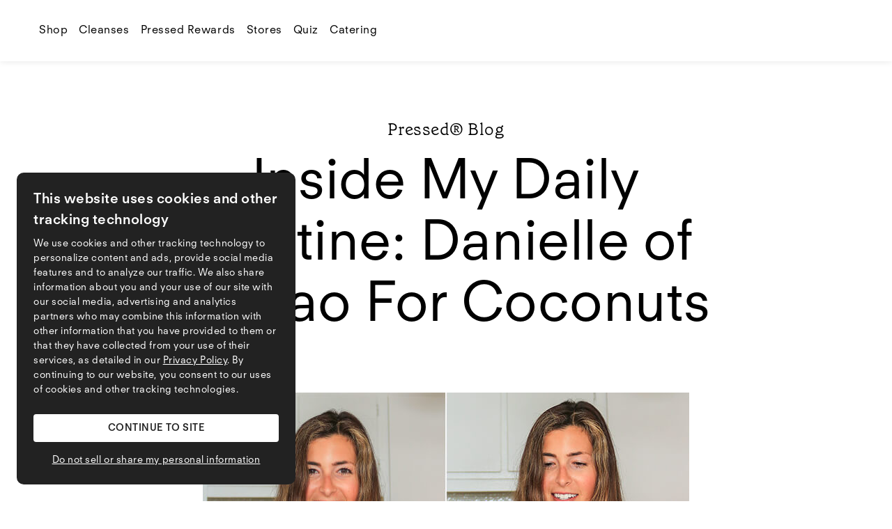

--- FILE ---
content_type: text/html;charset=utf-8
request_url: https://pressed.com/blog/my-routine
body_size: 19773
content:
<!DOCTYPE html><html><head><meta charset="utf-8"><meta name="viewport" content="width=device-width, initial-scale=1"><title> Inside My Daily Routine: Danielle of Cacao For Coconuts | Pressed Juicery®</title><script src="https://www.googletagmanager.com/gtag/js?id=G-YMQZ89K4VJ" async></script><script id="nosto-script-js" data-cookieconsent="marketing" src="https://connect.nosto.com/include/ygi4jhge" async></script><script id="aimerce-trackjs" src="https://cdn.aimerce.ai/a.browser.shopify.umd.js?domain=pressed.com" type="text/plain" data-cookieconsent="marketing"></script><script id="klaviyo-script" src="https://static.klaviyo.com/onsite/js/Spfneq/klaviyo.js" type="text/plain" data-cookieconsent="marketing"></script><script src="https://www.google.com/recaptcha/api.js?render=6LeYATgpAAAAAIh1C4LAeB9S5BSu4sQK53AarlGC" data-cookieconsent="ignore"></script><script src="https://quiz.pressed.com/w37htfhcq2/vendor/919a4006-8711-4a92-8c1d-345f367a3cd2/lightbox_speed.js" data-cookieconsent="ignore"></script><style>:export{colorBlack:#282321}#cart-update-bottom-toast,#cart-update-toast{border-radius:3px;bottom:60px;left:50%;min-width:250px;padding:16px;position:fixed;text-align:center;transform:translate(-50%);visibility:hidden;z-index:500}#cart-update-bottom-toast.show,#cart-update-toast.show{animation:fadein .5s,fadeout .5s 2.5s;visibility:visible}#cart-update-bottom-toast.add-to-cart-success.show,#cart-update-toast.add-to-cart-success.show{background-color:#444;border:1px solid #222;color:#fff}#cart-update-bottom-toast.add-to-cart-error.show,#cart-update-toast.add-to-cart-error.show{background-color:#ffdede;border:1px solid #ff7878;color:#c00}#cart-update-toast.static-toast{margin-top:30px;position:static;transform:none}#cart-update-toast.static-toast.add-to-cart-success.show{background-color:#e8f5e9;border:1px solid #00701a;color:#00701a}@media(max-width:326px){#cart-update-bottom-toast,#cart-update-toast{bottom:75px}}</style><style>#_cart-update-bottom-toast_8foxx_1,#_cart-update-toast_8foxx_1{border-radius:3px;bottom:60px;left:50%;min-width:250px;padding:16px;position:fixed;text-align:center;transform:translate(-50%);visibility:hidden;z-index:500}#_cart-update-bottom-toast_8foxx_1._show_8foxx_18,#_cart-update-toast_8foxx_1._show_8foxx_18{animation:_fadein_8foxx_1 .5s,_fadeout_8foxx_1 .5s 2.5s;visibility:visible}#_cart-update-bottom-toast_8foxx_1._add-to-cart-success_8foxx_24._show_8foxx_18,#_cart-update-toast_8foxx_1._add-to-cart-success_8foxx_24._show_8foxx_18{background-color:#444;border:1px solid #222;color:#fff}#_cart-update-bottom-toast_8foxx_1._add-to-cart-error_8foxx_30._show_8foxx_18,#_cart-update-toast_8foxx_1._add-to-cart-error_8foxx_30._show_8foxx_18{background-color:#ffdede;border:1px solid #ff7878;color:#c00}#_cart-update-toast_8foxx_1._static-toast_8foxx_36{margin-top:30px;position:static;transform:none}#_cart-update-toast_8foxx_1._static-toast_8foxx_36._add-to-cart-success_8foxx_24._show_8foxx_18{background-color:#e8f5e9;border:1px solid #00701a;color:#00701a}@media(max-width:326px){#_cart-update-bottom-toast_8foxx_1,#_cart-update-toast_8foxx_1{bottom:75px}}._defaultLayout_8foxx_52{display:grid;grid-template-rows:auto auto;min-height:100vh}._header_8foxx_58{position:sticky;top:0;z-index:100}@media screen and (max-width:1152px){._offersButton_8foxx_65{right:32px}}._skipLink_8foxx_69{background:#fff;border-bottom:1px solid #333;border-right:1px solid #333;color:#000;font-size:1.5rem;left:0;overflow:hidden;padding:6px 6px 3px;position:absolute;top:-3rem;transition:top 1s ease-out;z-index:101}._skipLink_8foxx_69:focus{top:0;transition:top .1s ease-in}</style><style>#maincontent{outline:none}figure.stk-reset .stk-reset:focus{display:block;outline:2px solid #000;outline-offset:-2px}:not(#stk) .stk-post[data-reset-type=class] .stk-reset:after,:not(#stk) .stk-post[data-reset-type=class] .stk-reset:before,:not(#stk) .stk-post[data-reset-type=class] .stk-reset:focus{outline:2px solid #000}:not(#stk):not(.stk) .stk-post.stk-theme_42299 .stk-theme_42299__stk-btn_basic:focus{outline:auto;outline-offset:-4px}</style><style>@keyframes _skeleton-loading_3bec1_1{0%{background-color:#c2cfd6}to{background-color:#f0f3f5}}._banner_3bec1_9{background-color:#000;color:#fff;font-family:regola-neue-medium,sans-serif;min-height:40px;padding:12px 0}._buttonContainer_3bec1_17{display:flex;flex-shrink:0}._wrapper_3bec1_22{align-items:center;display:flex;justify-content:space-between}._iconButton_3bec1_28{align-items:center;cursor:pointer;display:flex;padding:0 8px}._offer_3bec1_35{display:flex;flex-direction:row;flex-grow:1;flex-wrap:wrap;justify-content:center;padding:0 16px;text-align:center}._offerWithActiveContent_3bec1_45{gap:4px}._title_3bec1_49{display:-webkit-box;-webkit-line-clamp:1;-webkit-box-orient:vertical;overflow:hidden}._link_3bec1_56{cursor:pointer;margin-left:16px;text-decoration:underline;white-space:nowrap}@media(max-width:768px){._offer_3bec1_35{align-items:center;font-family:regola-neue-regular,sans-serif;font-family:regola-neue-semibold,sans-serif;font-size:.75rem;line-height:1.3333}._link_3bec1_56{margin-left:0}}@media(max-width:568px){._bannerWithActiveContent_3bec1_76{padding:4px 0}._offerWithActiveContent_3bec1_45{flex-direction:column;gap:0}._banner_3bec1_9{align-items:center;display:flex;height:60px}._title_3bec1_49{display:-webkit-box;-webkit-line-clamp:3;-webkit-box-orient:vertical;overflow:hidden}}</style><style>@keyframes _skeleton-loading_rde93_1{0%{background-color:#c2cfd6}to{background-color:#f0f3f5}}._actions_rde93_9{align-items:center;display:flex;gap:16px}._badge_rde93_15{position:absolute;right:-2px;top:-12px}._bagIcon_rde93_21,._bagIcon_rde93_21:focus,._bagIcon_rde93_21:hover{background:#fff;border-radius:0;box-shadow:none;color:#000;display:flex;height:auto;overflow:visible;padding:0;position:relative}._accountDropdownWrapper_rde93_33{position:relative}._dropdown_rde93_37{background-color:#fff;border-radius:10px;box-shadow:0 0 5px #0000001a;position:absolute;right:-125%;top:100%;width:144px}._dropdownItem_rde93_47{display:block;padding:8px 16px}._dropdownItem_rde93_47:not(:last-child){border-bottom:1px solid #eee}._dropdownItem_rde93_47:hover{background-color:#f7f7f7}._fulfillmentPicker_rde93_58{align-items:center;cursor:pointer;display:flex;justify-content:flex-end}._hamburgerMenuIcon_rde93_65{display:none}._icon_rde93_69{cursor:pointer;padding:0 8px}._iconWrapper_rde93_74{align-items:center;display:flex;flex-shrink:0}._navbar_rde93_80{display:flex;justify-content:space-between;position:sticky;top:0}._minimalNavbar_rde93_87{align-items:center;display:flex;justify-content:center;position:sticky;top:0}._minimalNavigation_rde93_95{display:flex;flex:1;justify-content:center}._navigation_rde93_101{align-items:center;display:flex;flex-shrink:0}._linkList_rde93_107{display:flex;gap:16px;margin:0 16px}._linkItem_rde93_113{padding:8px}._compactLogo_rde93_117{height:38px}._logo_rde93_121{height:38px;padding:0 16px}._logoutLink_rde93_126{text-decoration:underline}._sideDrawerLink_rde93_130{cursor:pointer;font-family:regola-neue-regular,sans-serif;font-family:regola-neue-semibold,sans-serif;font-size:1rem;line-height:1.5;padding:16px 0}._sideDrawerLinkWithBottomDivider_rde93_139{border-bottom:1px solid #e1e1e1}._sideDrawerLinkWithDividers_rde93_143{border-bottom:1px solid #e1e1e1;border-top:1px solid #e1e1e1}._sublinkWrapper_rde93_148{display:flex;flex-direction:column;font-family:regola-neue-regular,sans-serif;font-size:1rem;line-height:1.5;margin-top:12px;padding-left:12px}._sublink_rde93_148:not(:first-child){border-top:1px solid rgba(0,0,0,.05);margin-top:12px;padding-top:12px}._sideDrawerTitle_rde93_164{border-bottom:1px solid #e1e1e1;font-family:regola-neue-medium,sans-serif;font-size:1.5rem;line-height:1.3333;margin-bottom:16px;margin-top:16px;padding-bottom:12px;padding-left:32px}._sideDrawerContent_rde93_175{padding:0 32px}._sideDrawerMenu_rde93_179{display:flex;flex-direction:column;margin-bottom:16px}._wrapper_rde93_185{background-color:#fff;box-shadow:0 0 10px #0000001a}._signInLink_rde93_190{display:flex;gap:8px}@media screen and (max-width:1090px){._hamburgerMenuIcon_rde93_65{display:inline-block}._linkList_rde93_107,._pressedTextLogo_rde93_202{display:none}._minimalNavigation_rde93_95{justify-content:space-between}}@media screen and (max-width:470px){._profileButton_rde93_210{display:none}}</style><style>._wrapper_7ee9j_1{padding:24px 96px}@media screen and (max-width:1440px){._wrapper_7ee9j_1{padding:24px 32px}}</style><style>@keyframes _skeleton-loading_3k947_1{0%{background-color:#c2cfd6}to{background-color:#f0f3f5}}._sideDrawer_3k947_9{background-color:#fff;bottom:0;left:0;overflow:auto;position:fixed;top:0;transform:translate(-100%);transition:transform .25s ease;visibility:hidden;width:304px;z-index:999}._isOpen_3k947_23{transform:translate(0);visibility:visible}._closeButtonWrapper_3k947_28{margin-bottom:64px;margin-right:32px;text-align:right}._hideForAccessibility_3k947_34{left:-9000px;top:auto}._hideForAccessibility_3k947_34,._visuallyHidden_3k947_43{height:0;overflow:hidden;position:absolute;width:0}@media screen and (max-width:568px){._sideDrawer_3k947_9{width:75%}}</style><style>@keyframes _skeleton-loading_svys6_1{0%{background-color:#c2cfd6}to{background-color:#f0f3f5}}._root_svys6_9{background-color:#00000040;inset:0;opacity:0;pointer-events:none;position:fixed;transition:opacity .5s ease;z-index:2}._isActive_svys6_22{opacity:.55;pointer-events:auto;z-index:100}</style><style>@keyframes _skeleton-loading_1p5aw_1{0%{background-color:#c2cfd6}to{background-color:#f0f3f5}}._dropdownWrapper_1p5aw_9{cursor:pointer;position:relative}._dropdown_1p5aw_9{background-color:#fff;border-radius:10px;box-shadow:0 0 5px #0000001a;position:absolute;width:150px}</style><style>@keyframes _skeleton-loading_1mhtf_1{0%{background-color:#c2cfd6}to{background-color:#f0f3f5}}._article_1mhtf_13{background-color:#fff;padding-bottom:40px;padding-top:80px}._column_1mhtf_19{margin:auto;max-width:800px}._title_1mhtf_24{font-family:grenette-pro-light,sans-serif;font-size:1.5rem;line-height:1.5;margin-bottom:16px;text-align:center}@media(max-width:568px){._title_1mhtf_24{font-family:grenette-pro-light,sans-serif;font-size:1rem;line-height:1.75}}._blogTitle_1mhtf_39{font-family:regola-neue-regular,sans-serif;font-size:3rem;font-size:5rem;line-height:1.1;margin-bottom:80px;text-align:center}@media(max-width:568px){._blogTitle_1mhtf_39{font-size:2.5rem;line-height:1.2}}@media(max-width:768px){._article_1mhtf_13{padding-top:64px}._blogTitle_1mhtf_39{margin-bottom:64px}}</style><style>@keyframes _skeleton-loading_5ua7k_1{0%{background-color:#c2cfd6}to{background-color:#f0f3f5}}._footer_5ua7k_9{background-color:#000;color:#fff;padding:80px 0}._primaryLinks_5ua7k_15{display:grid;grid-template-columns:40px 162px auto;grid-column-gap:5%;border-bottom:1px solid #fff;margin-bottom:24px;padding-bottom:40px}._logoLink_5ua7k_24{display:inline-block;height:-moz-fit-content;height:fit-content;margin-bottom:40px}._linkGroups_5ua7k_30{display:grid;grid-template-columns:auto auto auto auto auto;grid-column-gap:5%}._externalMedia_5ua7k_37,._linkGroup_5ua7k_30{font-family:regola-neue-regular,sans-serif;font-size:1rem;line-height:1.5}._externalMediaRowMobile_5ua7k_43{display:none}._linkGroupHeader_5ua7k_47{font-family:regola-neue-regular,sans-serif;font-family:regola-neue-semibold,sans-serif;font-size:1rem;line-height:1.5;padding-bottom:8px}._linkGroupItems_5ua7k_55{display:flex;flex-direction:column}._connectLink_5ua7k_61:not(:last-child),._learnLink_5ua7k_60:not(:last-child),._policiesLink_5ua7k_62:not(:last-child){padding-bottom:8px}._adaBadge_5ua7k_66{width:100px}._membershipDescription_5ua7k_70{padding-bottom:16px}._signUpLink_5ua7k_74{border:none;border-radius:0;color:inherit;font-family:regola-neue-regular,sans-serif;font-size:1rem;height:auto;line-height:1.5;padding:0;text-decoration:underline}._signUpLink_5ua7k_74,._signUpLink_5ua7k_74:hover{background:transparent;box-shadow:none}._signUpLink_5ua7k_74:focus{border:none;box-shadow:none;padding:0}._signUpLink_5ua7k_74:focus-visible{outline:2px solid #000;padding:0 2px}._signUpLink_5ua7k_74{border-radius:2px}._signUpLink_5ua7k_74:focus{border-color:#193be6;box-shadow:0 0 4px #193be6;outline:1px solid #193be6;outline-color:#fff;outline-width:2px}._signUpLink_5ua7k_74:focus-visible{padding:0}._downloadIcons_5ua7k_114{display:grid;grid-template-columns:auto}._downloadIcon_5ua7k_114:not(:last-child){margin-bottom:8px}._socialMediaBar_5ua7k_123{display:none}._secondaryLinks_5ua7k_127{display:flex;justify-content:space-between}._bottomSocialMediaBar_5ua7k_132{display:flex}._policies_5ua7k_62{display:flex;font-family:regola-neue-regular,sans-serif;font-size:1rem;line-height:1.5}._horizontalList_5ua7k_143{display:flex}._copyright_5ua7k_147,._policyLink_5ua7k_148{margin-right:24px}._emailCaptureForm_5ua7k_152{color:#fff;margin-bottom:24px}@media(max-width:1152px){._footer_5ua7k_9{padding:40px 0 64px}._primaryLinks_5ua7k_15{display:block;padding-bottom:24px}._linkGroups_5ua7k_30{margin-bottom:64px}._externalMediaRowDesktop_5ua7k_168{display:none}._externalMediaRowMobile_5ua7k_43{align-items:flex-end;display:flex;justify-content:space-between}._downloadIcons_5ua7k_114{align-items:flex-start;display:flex}._downloadIcon_5ua7k_114{margin-right:24px}._downloadIcon_5ua7k_114:not(:last-child){margin-bottom:0}._secondaryLinks_5ua7k_127{margin-bottom:4px}._socialMediaBar_5ua7k_123{display:flex}._bottomSocialMediaBar_5ua7k_132{display:none}}@media(max-width:768px){._primaryLinks_5ua7k_15{border-bottom:none;padding-bottom:0}._linkGroups_5ua7k_30{display:block;margin-bottom:24px}._linkGroup_5ua7k_30{border-bottom:1px solid #fff;margin-bottom:24px;padding-bottom:24px}._linkGroupItems_5ua7k_55{display:flex;flex-direction:row;flex-wrap:wrap;gap:4%}._linkGroupItems_5ua7k_55 li{width:46%}._connectLink_5ua7k_61:last-child,._learnLink_5ua7k_60:last-child,._policiesLink_5ua7k_62:last-child{padding-bottom:0}._downloadIcons_5ua7k_114{margin-bottom:40px}._externalMediaRowMobile_5ua7k_43{display:block;margin-bottom:24px}._horizontalList_5ua7k_143,._policies_5ua7k_62{flex-direction:column}._copyright_5ua7k_147:not(:last-child),._policyLink_5ua7k_148:not(:last-child){margin-bottom:8px}}</style><style>@keyframes _skeleton-loading_1bdiu_1{0%{background-color:#c2cfd6}to{background-color:#f0f3f5}}._content_1bdiu_9{margin:0 auto;max-width:1440px;padding-left:64px;padding-right:64px}@media(max-width:768px){._content_1bdiu_9{padding-left:32px;padding-right:32px}}@media(max-width:568px){._content_1bdiu_9{padding-left:24px;padding-right:24px}}@media(max-width:326px){._content_1bdiu_9{padding-left:16px;padding-right:16px}}</style><style>._link_ljlj1_1{margin-right:16px}</style><style>._cancelButton_3ug7j_1,._confirmButton_3ug7j_1{align-items:center;border-radius:999em;cursor:pointer;display:flex;height:40px;justify-content:center;padding:8px 16px;white-space:nowrap}._cancelButton_3ug7j_1:hover,._confirmButton_3ug7j_1:hover{opacity:.8}._cancelButton_3ug7j_1:disabled,._confirmButton_3ug7j_1:disabled{background:#595959;border-color:transparent;pointer-events:none}._cancelButton_3ug7j_1:focus,._confirmButton_3ug7j_1:focus{outline:2px solid #193be6;outline-offset:2px}@keyframes _skeleton-loading_3ug7j_1{0%{background-color:#c2cfd6}to{background-color:#f0f3f5}}._modalWrapper_3ug7j_33{padding:24px}._modalWrapperMaxModal_3ug7j_46,._modalWrapper_3ug7j_33{align-items:center;display:flex;justify-content:center;inset:0;position:fixed;z-index:99999}._modal_3ug7j_33{background-color:#fff}._maxModal_3ug7j_65,._modal_3ug7j_33{display:none;width:100%;z-index:99999}._isOpen_3ug7j_71{border-radius:20px;display:flex;flex-direction:column;max-height:700px;max-width:700px}._isOpenMaxModal_3ug7j_79{border-radius:5px;display:flex;flex-direction:column;height:75%;justify-content:space-between;max-width:768px;width:50%}._header_3ug7j_89{border-bottom:1px solid #e1e1e1;padding:32px 32px 24px}._row_3ug7j_94{align-items:center;display:flex;justify-content:space-between}._headingText_3ug7j_100{display:unset;font-family:regola-neue-medium,sans-serif;font-size:1.5rem;font-weight:400;line-height:1.3333;padding-bottom:0}._subheadingText_3ug7j_109{font-family:regola-neue-regular,sans-serif;font-size:1rem;line-height:1.5;margin-top:4px}._helpText_3ug7j_116{color:#696969;font-family:regola-neue-regular,sans-serif;font-size:.75rem;line-height:1.3333}._content_3ug7j_123{overflow-y:auto;padding:24px 32px 16px}._contentMaxModal_3ug7j_128{height:100%;overflow-y:auto}._fixedContent_3ug7j_133{padding:24px 32px 0}._footer_3ug7j_137{border-top:1px solid #e1e1e1;padding:24px 32px 32px}._alert_3ug7j_142{margin-top:0}._footerButtons_3ug7j_146{display:flex;justify-content:flex-end}._cancelButton_3ug7j_1{background:#000;background:#fff;border:2px solid #000;color:#fff;color:#000}._cancelButton_3ug7j_1,._confirmButton_3ug7j_1{font-family:regola-neue-semibold,sans-serif;height:3rem;padding:0 24px 4px}._confirmButton_3ug7j_1{background:#000;border:1px solid #000;color:#fff;margin-left:24px}._confirmButtonIsLoading_3ug7j_173{background:#696969;border:none;border-radius:1.5rem;color:#fff;cursor:pointer;font-family:regola-neue-regular,sans-serif;font-family:regola-neue-semibold,sans-serif;font-size:1rem;height:3rem;line-height:1.5;line-height:1.2;margin-bottom:24px;margin-left:24px;overflow:hidden;padding:0 24px 4px;-webkit-user-select:none;-moz-user-select:none;user-select:none}._confirmButtonIsLoading_3ug7j_173,._confirmButtonIsLoading_3ug7j_173:disabled{cursor:not-allowed}._confirmButtonIsLoading_3ug7j_173:hover{background:#404040;box-shadow:0 2px 10px #0000001a}._confirmButtonIsLoading_3ug7j_173:focus{border:2px solid #3c62ff;padding:0 22px 4px}._fieldAddress_3ug7j_210{border:none;display:contents;margin:0;padding:0}._shippingAddress_3ug7j_217{position:absolute;visibility:hidden}._modal_content_3ug7j_222{padding-left:46px;padding-top:28px}._modalIcon_3ug7j_227{overflow:visible}._hideForAccessibility_3ug7j_238,._visuallyhidden_3ug7j_231{height:0;overflow:hidden;position:absolute;width:0}._hideForAccessibility_3ug7j_238{left:-9000px;top:auto}._critical_3ug7j_247{background:#c23b05}._success_3ug7j_251{background:#24a148;color:#000}@media(hover:hover){._success_3ug7j_251:hover{color:#fff}}._critical_3ug7j_247:focus,._success_3ug7j_251:focus{border:2px solid #001141;box-shadow:0 2px 10px #00114180}@media(max-width:568px){._modalWrapper_3ug7j_33{z-index:1000}._modal_3ug7j_33{bottom:0;display:flex;flex-direction:column;left:0;max-height:75%;position:fixed;right:0;transform:translateY(100%);transition:transform .5s ease}._footer_3ug7j_137,._header_3ug7j_89{padding:24px 32px}._isOpen_3ug7j_71{border-radius:20px 20px 0 0;transform:translateY(0)}._isOpenMaxModal_3ug7j_79{height:99%;width:98%}}@media(orientation:landscape)and (max-width:1000px){._modalWrapper_3ug7j_33{padding:0}._modal_3ug7j_33{height:95%;max-width:100%}}</style><link rel="stylesheet" href="https://assets.pressed.com/_nuxt/entry.Df4AygvX.css" crossorigin><link rel="stylesheet" href="https://assets.pressed.com/_nuxt/_handle_.BZVaGRal.css" crossorigin><link rel="preload" as="fetch" fetchpriority="low" crossorigin="anonymous" href="https://assets.pressed.com/_nuxt/builds/meta/ad86bd8b-9887-40b0-8774-45e75c02170f.json"><link rel="preconnect dns-prefetch" href="//api.config-security.com" crossorigin><link rel="preconnect dns-prefetch" href="//conf.config-security.com" crossorigin><link rel="preconnect dns-prefetch" href="//whale.camera" crossorigin><link rel="icon" type="image/png" href="/common/favicon.png"><script data-cookieconsent="ignore">window.isProduction = true</script><script data-cookieconsent="ignore">
						window.dataLayer = window.dataLayer || [];

						function gtag() {
							dataLayer.push(arguments)
						}

						gtag('consent', 'default', {
							ad_personalization: 'denied',
							ad_storage: 'denied',
							ad_user_data: 'denied',
							analytics_storage: 'denied',
							personalization_storage: 'denied',
							functionality_storage: 'denied',
							security_storage: 'granted',
							wait_for_update: 1000
						});

						gtag('set', 'ads_data_redaction', true);
						gtag('set', 'url_passthrough', true);
						gtag('js', new Date());
						gtag('config', 'G-YMQZ89K4VJ');

						// Update Google Analytics consent mode based on Cookiebot consent
						function updateGoogleAnalyticsConsent() {
							// Ensure gtag and Cookiebot are available
							if (typeof window.Cookiebot === 'undefined' || typeof gtag === 'undefined') {
								return;
							}

							const consent = window.Cookiebot.consent;
							if (!consent) {
								return;
							}

							// Map Cookiebot consent categories to Google Analytics consent parameters
							// statistics -> analytics_storage (required for GA4 sessions)
							// marketing -> ad_storage, ad_user_data, ad_personalization
							// preferences -> personalization_storage, functionality_storage
							const consentUpdate = {
								analytics_storage: consent.statistics ? 'granted' : 'denied',
								ad_storage: consent.marketing ? 'granted' : 'denied',
								ad_user_data: consent.marketing ? 'granted' : 'denied',
								ad_personalization: consent.marketing ? 'granted' : 'denied',
								personalization_storage: consent.preferences ? 'granted' : 'denied',
								functionality_storage: consent.preferences ? 'granted' : 'denied',
							};

							gtag('consent', 'update', consentUpdate);
						}

						// Listen for Cookiebot consent events
						// CookiebotOnConsentReady: Fires when consent is loaded (including on page load if consent already given)
						// CookiebotOnAccept: Fires when user accepts cookies
						// CookiebotOnDecline: Fires when user declines cookies
						window.addEventListener('CookiebotOnConsentReady', updateGoogleAnalyticsConsent);
						window.addEventListener('CookiebotOnAccept', updateGoogleAnalyticsConsent);
						window.addEventListener('CookiebotOnDecline', updateGoogleAnalyticsConsent);
					</script><script data-cookieconsent="statistics">window.TriplePixelData={TripleName:"pressed-juicery-prod.myshopify.com",ver:"2.12",plat:"SHOPIFY",isHeadless:true},function(W,H,A,L,E,_,B,N){function O(U,T,P,H,R){void 0===R&&(R=!1),H=new XMLHttpRequest,P?(H.open("POST",U,!0),H.setRequestHeader("Content-Type","text/plain")):H.open("GET",U,!0),H.send(JSON.stringify(P||{})),H.onreadystatechange=function(){4===H.readyState&&200===H.status?(R=H.responseText,U.includes(".txt")?eval(R):P||(N[B]=R)):(299<H.status||H.status<200)&&T&&!R&&(R=!0,O(U,T-1,P))}}if(N=window,!N[H+"sn"]){N[H+"sn"]=1,L=function(){return Date.now().toString(36)+"_"+Math.random().toString(36)};try{A.setItem(H,1+(0|A.getItem(H)||0)),(E=JSON.parse(A.getItem(H+"U")||"[]")).push({u:location.href,r:document.referrer,t:Date.now(),id:L()}),A.setItem(H+"U",JSON.stringify(E))}catch(e){}var i,m,p;A.getItem('"!nC`')||(_=A,A=N,A[H]||(E=A[H]=function(t,e,a){return void 0===a&&(a=[]),"State"==t?E.s:(W=L(),(E._q=E._q||[]).push([W,t,e].concat(a)),W)},E.s="Installed",E._q=[],E.ch=W,B="configSecurityConfModel",N[B]=1,O("https://conf.config-security.com/model",5),i=L(),m=A[atob("c2NyZWVu")],_.setItem("di_pmt_wt",i),p={id:i,action:"profile",avatar:_.getItem("auth-security_rand_salt_"),time:m[atob("d2lkdGg=")]+":"+m[atob("aGVpZ2h0")],host:A.TriplePixelData.TripleName,plat:A.TriplePixelData.plat,url:window.location.href,ref:document.referrer,ver:A.TriplePixelData.ver},O("https://api.config-security.com/event",5,p),O("https://whale.camera/live/dot.txt",5)))}}("","TriplePixel",localStorage);</script><script data-cookieconsent="ignore">(function(w,d,s,l,i){w[l]=w[l]||[];w[l].push({'gtm.start': new Date().getTime(),event:'gtm.js'});var f=d.getElementsByTagName(s)[0], j=d.createElement(s),dl=l!='dataLayer'?'&l='+l:'';j.async=true;j.src= 'https://www.googletagmanager.com/gtm.js?id='+i+dl;f.parentNode.insertBefore(j,f); })(window,document,'script','dataLayer', 'GTM-P25TGL6');</script><script id="nosto-script" data-cookieconsent="marketing">(() => {window.nostojs=window.nostojs||(function(cb){(window.nostojs.q=window.nostojs.q||[]).push(cb);});})();</script><meta name="robots" content="index, follow, max-image-preview:large, max-snippet:-1, max-video-preview:-1"><meta name="description" content="Not all wellness influencers are created equal, but the queen of plant-based living makes it look easy. Learn more about this celery juice swilling self care devotee and how she balances her everyday routine."><meta name="apple-itunes-app" content="app-id=1529648960"><link rel="manifest" href="/manifest.webmanifest"><link rel="manifest" href="/manifest.webmanifest"><script type="module" src="https://assets.pressed.com/_nuxt/DgDUswRT.js" crossorigin></script><meta name="sentry-trace" content="abb5f69332854857443df5bafa5bfd19-50850f1fb2f7989d-0"/>
<meta name="baggage" content="sentry-environment=production,sentry-release=be80eb7ecd9f71b34c05875ad502812f150c2376,sentry-public_key=3d4097cec12638ea48a373cda3ef4467,sentry-trace_id=abb5f69332854857443df5bafa5bfd19,sentry-org_id=267053,sentry-sampled=false,sentry-sample_rand=0.3637504444794246,sentry-sample_rate=0.01"/></head><body><div id="__nuxt"><div><div class="_defaultLayout_8foxx_52"><div id="default-layout-header-wrapper" tabindex="-1"><a class="_skipLink_8foxx_69" href="#maincontent">Skip to main content</a><header id="pressed-header" class="_header_8foxx_58"><!----><div class="_wrapper_7ee9j_1 _wrapper_rde93_185 _wrapper_rde93_185"><!--[--><nav class="_navbar_rde93_80"><div class="_navigation_rde93_101"><div><img role="button" class="_hamburgerMenuIcon_rde93_65" src="data:image/svg+xml,%3csvg%20xmlns=&#39;http://www.w3.org/2000/svg&#39;%20width=&#39;24&#39;%20height=&#39;24&#39;%20viewBox=&#39;0%200%2024%2024&#39;%3e%3cg%20fill=&#39;none&#39;%20fill-rule=&#39;evenodd&#39;%3e%3cg%20fill=&#39;%23000&#39;%3e%3cg%3e%3cpath%20d=&#39;M15.2%2017c.442%200%20.8.358.8.8%200%20.442-.358.8-.8.8H.8c-.442%200-.8-.358-.8-.8%200-.442.358-.8.8-.8h14.4zm8-6c.442%200%20.8.358.8.8%200%20.442-.358.8-.8.8H.8c-.442%200-.8-.358-.8-.8%200-.442.358-.8.8-.8h22.4zm0-6c.442%200%20.8.358.8.8%200%20.442-.358.8-.8.8H.8c-.442%200-.8-.358-.8-.8%200-.442.358-.8.8-.8h22.4z&#39;%20transform=&#39;translate(-32.000000,%20-28.000000)%20translate(32.000000,%2028.000000)&#39;/%3e%3c/g%3e%3c/g%3e%3c/g%3e%3c/svg%3e" alt="Menu" tabindex="0"></div><div aria-hidden="true"><div class="_root_svys6_9"></div><div id="sideDrawernull" class="_sideDrawer_3k947_9" role="dialog" aria-modal="true" aria-labelledby="sideDrawerHeader" tabindex="-1"><span class="_hideForAccessibility_3k947_34" aria-hidden="true" tabindex="0"></span><!--[--><div id="sideDrawerHeader" class="_sideDrawerTitle_rde93_164">Menu</div><div class="_sideDrawerContent_rde93_175"><div class="_sideDrawerMenu_rde93_179"><span></span></div></div><!--]--><!----><span></span></div></div><span></span><ul class="_linkList_rde93_107"><!--[--><li class="_linkItem_rde93_113"><div class="_dropdownWrapper_1p5aw_9"><a href="/shop" class="" aria-label="Shop dropdown" aria-expanded="false" aria-haspopup="menu">Shop</a><!----></div></li><li class="_linkItem_rde93_113"><a href="/juice-cleanses" class="" style="">Cleanses</a></li><li class="_linkItem_rde93_113"><a href="/juice-subscription-membership/signup" class="" style="">Pressed Rewards</a></li><li class="_linkItem_rde93_113"><a href="/juice-bar-locations" class="" style="">Stores</a></li><li class="_linkItem_rde93_113"><a href="/flavor-quiz" class="" style="">Quiz</a></li><li class="_linkItem_rde93_113"><a href="/catering" class="" style="">Catering</a></li><!--]--></ul></div><span></span></nav><!--]--></div></header><main id="maincontent" tabindex="-1"><!--[--><!--[--><div class="_article_1mhtf_13"><div class="_content_1bdiu_9"><!--[--><div class="_column_1mhtf_19"><div class="_title_1mhtf_24">Pressed® Blog</div><h1 class="_blogTitle_1mhtf_39"> Inside My Daily Routine: Danielle of Cacao For Coconuts</h1><div><html><head><link rel="stylesheet" type="text/css" href="https://dsznjaxrxc1vh.cloudfront.net/css/common_css_1634572086.css"><link rel="stylesheet" type="text/css" href="https://dsznjaxrxc1vh.cloudfront.net/css/kxATfItrzXo8OavwRuSAkw.css"><link rel="stylesheet" type="text/css" href="https://dsznjaxrxc1vh.cloudfront.net/css/7rKX4FPiHE0EBWabGMYbCw.css"></head><body><div class="stk-post stk-layout_4col_33848 stk-theme_42228" data-ui-id="post" data-reset-type="class" data-editor-version="3.0.16" data-stk="{&quot;images&quot;:[{&quot;id&quot;:119043,&quot;alt&quot;:&quot;&quot;,&quot;caption&quot;:&quot;&quot;},{&quot;id&quot;:119042,&quot;alt&quot;:&quot;&quot;,&quot;caption&quot;:&quot;&quot;}]}" data-layout-type="limited"><div class="stk-grid" data-ce-tag="grid"><div data-col-width="4" class="stk-grid-col stk-grid-col_last" data-ce-tag="grid-col"><figure class="stk-reset stk-image-figure" data-ce-tag="image-figure"><div data-ce-tag="mask" class="stk-mask"><img src="https://dsznjaxrxc1vh.cloudfront.net/images/blog-01-698x488-split.jpg" data-image-id="119042" data-image-name="Blog-01-698x488-split.jpg" class="stk-image stk-reset" width="698" height="488" sizes="(min-width: 768px) 1060px, 100vw"></div></figure><p class="stk-reset" data-ce-tag="paragraph">Danielle is the plant-based foodie and wellness influencer behind <a class="stk-reset" href="https://www.instagram.com/cacaoforcoconuts_/" target="_blank">Cacao for Coconuts.</a> We caught up with the celery juice-swilling self-care devotee to learn how she balances her everyday routine. Turns out it takes <a class="stk-reset" href="https://pressed.com/products/ginger-lemon-cayenne" target="_blank">a little ginger</a>, a good matcha latte and plenty of fresh air...</p><p class="stk-reset" data-ce-tag="paragraph"><strong class="stk-reset">I start my day by...</strong>Waking up early and jumping right out of bed. The first thing I do is drink lots of water, take my vitamins and ice roll my face.</p><p class="stk-reset" data-ce-tag="paragraph"><strong class="stk-reset">My morning routine includes…</strong> sipping on warm water + a <a class="stk-reset" href="https://pressed.com/products/ginger-lemon-cayenne" target="_blank">wellness shot</a> while I journal. I then get out for my daily walk within 30 minutes of waking up. Fresh air does the body good!</p><p class="stk-reset" data-ce-tag="paragraph">I like to drink <a class="stk-reset" href="https://pressed.com/products/cucumber-celery-spinach-lemon-kale-parsley" target="_blank">greens 4</a> or <a class="stk-reset" href="https://pressed.com/products/celery-juice" target="_blank">celery juice</a> while I make my breakfast! I find that this sets me up for better digestion and is a great way to get in my veggies first thing in the morning!</p><p class="stk-reset" data-ce-tag="paragraph"><strong class="stk-reset">Breakfast is usually...</strong>A <a class="stk-reset" href="https://pressed.com/shop#smoothie-bowls" target="_blank">smoothie bowl</a> loaded with lots of berries, crunchy toppings and nut butter or sweet and savory toast (I can never choose)!</p><p class="stk-reset" data-ce-tag="paragraph"><strong class="stk-reset">When it comes to coffee or tea, I take mine…</strong>Plain and simple. I love a high-quality matcha latte with ½ oat and ½ <a class="stk-reset" href="https://pressed.com/products/vanilla-almond-milk" target="_blank">almond milk</a>.</p><figure class="stk-reset stk-image-figure" data-ce-tag="image-figure"><div class="stk-mask" data-ce-tag="mask"><img src="https://dsznjaxrxc1vh.cloudfront.net/images/blog-02-698x488-split.jpg" data-image-id="119043" data-image-name="Blog-02-698x488-split.jpg" width="698" height="488" sizes="(min-width: 768px) 1060px, 100vw" class="stk-image stk-reset"></div></figure><p class="stk-reset" data-ce-tag="paragraph"><strong class="stk-reset">To stay hydrated all day I...</strong>love to have <a class="stk-reset" href="https://pressed.com/shop#greens-juices" target="_blank">green juices</a> and <a class="stk-reset" href="https://pressed.com/products/celery-juice" target="_blank">celery juice</a> on hand. In the afternoon, I use them as hydrating afternoon pick-me-ups - juice gives me the energy I need without any caffeine.</p><p class="stk-reset" data-ce-tag="paragraph"><strong class="stk-reset">I stay active by…</strong> going for long walks and trying out new workout studios - currently loving Platefit and Bunda here in L.A.!</p><p class="stk-reset" data-ce-tag="paragraph"><strong class="stk-reset">Lunch is often…</strong>Some type of grain bowl with leafy greens, veggies and whatever else I have on hand with soup or avocado toast!</p><p class="stk-reset" data-ce-tag="paragraph">I create balanced meals that fill me up and fuel me through the day. I find that cravings typically come from restriction, so I give my body permission to have what it wants! </p><p class="stk-reset" data-ce-tag="paragraph"><strong class="stk-reset">My healthiest habit:</strong> Consistent routines. To keep my daily juices in stock,<a class="stk-reset" href="https://apps.apple.com/us/app/pressed-juicery/id1529648960" target="_blank"> I use the Pressed Juicery® app</a> to place an order and it is on my doorstep in less than an hour.</p><p class="stk-reset" data-ce-tag="paragraph"><strong class="stk-reset">To end my day well I…</strong> Wind down with a cup of tea (I love mint tea or licorice tea for digestion) and my skincare routine.</p><p class="stk-reset" data-ce-tag="paragraph">Danielle’s favorite Pressed Juicery® juices include&nbsp;<a class="stk-reset" href="https://pressed.com/products/celery-juice" target="_blank">celery juice</a> and all of the <a class="stk-reset" data-gtm-vis-has-fired-10171822_255="1" href="https://pressed.com/shop#greens-juices" target="_blank">green juice</a>s! She also incorporates a <a class="stk-reset" href="https://pressed.com/products/ginger-lemon-cayenne" target="_blank">Wellness Shot</a> daily for added support. Which are your favorites? Shop using <a class="stk-reset" href="https://apps.apple.com/us/app/pressed-juicery/id1529648960" target="_blank">the Pressed Juicery® app</a> for <a class="stk-reset" href="https://pressed.com/pages/juice-bar-locations" target="_blank">easy in-store pickup</a> or order ahead and select <a class="stk-reset" href="https://pressed.com/pages/juice-bar-locations" target="_blank">local delivery</a>. (Find out if delivery is <a class="stk-reset" href="https://pressed.com/pages/juice-bar-locations" target="_blank">available in your area.</a>) </p></div></div></div></body></html></div></div><!--]--></div></div><!--]--><!--]--></main></div><footer class="_footer_5ua7k_9"><div><div class="_content_1bdiu_9"><!--[--><div class="_primaryLinks_5ua7k_15"><a href="/" class="_logoLink_5ua7k_24"><img src="data:image/svg+xml,%3csvg%20xmlns=&#39;http://www.w3.org/2000/svg&#39;%20width=&#39;40&#39;%20height=&#39;40&#39;%20viewBox=&#39;0%200%2040%2040&#39;%3e%3cg%20fill=&#39;none&#39;%20fill-rule=&#39;evenodd&#39;%3e%3cg%20fill=&#39;%23FFF&#39;%20fill-rule=&#39;nonzero&#39;%3e%3cg%3e%3cg%3e%3cpath%20d=&#39;M38.02%2024.593c-4.94-.561-6.433%201.134-10.4%203.652-3.556%202.263-7.02%202.034-7.02%202.034%201.794-5.643%206.055-6.104%2010.143-7.022%203.07-.691%206.014-2.849%206.832-4.13.16-.258.113-.594-.112-.797-1.116-1.007-4.622-3.187-8.853-1.83-6.693%202.134-9.337%2012.196-9.337%2012.196s-1.82-7.228%205.878-12.43c5.619-3.796%203.877-10.805%203.282-12.685%207.703%203.918%2011.68%2012.636%209.588%2021.021M1.594%2020.08c-.009-2.99.712-5.938%202.098-8.587%201.35%201.332%206.216%203.038%2011.135-.567%204.55-3.347%204.277-7.702%203.984-9.296.426-.027.846-.036%201.269-.036%202.236-.004%204.455.399%206.548%201.188-11.914%205.8-9.948%2017.897-9.696%2019.41.262%201.561.729%204.11.729%204.11-3.965-9.218-11.286-10.143-13.796-10.178-.224-.003-.438.093-.586.262-.147.168-.213.393-.18.615%201.027%206.929%205.637%208.013%2010.297%209.19%204.733%201.195%204.473%204.005%204.473%204.005-.78%200-2.444-.625-4.317-1.248-4.897-1.785-8.8-1.219-10.178-.916-1.179-2.485-1.787-5.202-1.78-7.952m36.84-7.755C34.45%202.867%2023.946-2.033%2014.14.99%204.332%204.013-1.59%2013.976.443%2024.035%202.476%2034.095%2011.8%2040.978%2022.012%2039.957%2032.223%2038.935%2040%2030.342%2040%2020.08c.003-2.664-.53-5.301-1.567-7.755&#39;%20transform=&#39;translate(-64.000000,%20-4484.000000)%20translate(0.000000,%204404.000000)%20translate(64.000000,%2080.000000)&#39;/%3e%3c/g%3e%3c/g%3e%3c/g%3e%3c/g%3e%3c/svg%3e" alt="Pressed Juicery logo"></a><div class="_externalMedia_5ua7k_37"><!----><div class="_externalMediaRowDesktop_5ua7k_168"><h2 class="_linkGroupHeader_5ua7k_47">Get the App</h2><ul class="_downloadIcons_5ua7k_114"><li class="_learnLink_5ua7k_60"><a class="_downloadIcon_5ua7k_114" href="https://apps.apple.com/us/app/pressed-juicery/id1529648960" target="_blank" rel="noopener"><img src="https://assets.pressed.com/_nuxt/app-store-badge.Dp9Jz8ya.svg" alt="download from the App Store"></a></li><li class="_learnLink_5ua7k_60"><a class="_downloadIcon_5ua7k_114" href="https://play.google.com/store/apps/details?id=com.pressedjuicery.app" target="_blank" rel="noopener"><img src="https://assets.pressed.com/_nuxt/google-play-badge.Crk_HerO.svg" alt="download from Google Play"></a></li></ul><ul class="_socialMediaBar_5ua7k_123"><li><a class="_link_ljlj1_1" href="https://www.instagram.com/pressedjuicery/" target="_blank" rel="noopener"><img src="data:image/svg+xml,%3csvg%20xmlns=&#39;http://www.w3.org/2000/svg&#39;%20xmlns:xlink=&#39;http://www.w3.org/1999/xlink&#39;%20width=&#39;24&#39;%20height=&#39;24&#39;%20viewBox=&#39;0%200%2024%2024&#39;%3e%3cdefs%3e%3cfilter%20id=&#39;jxwqrcjxja&#39;%20color-interpolation-filters=&#39;auto&#39;%3e%3cfeColorMatrix%20in=&#39;SourceGraphic&#39;%20values=&#39;0%200%200%200%201.000000%200%200%200%200%201.000000%200%200%200%200%201.000000%200%200%200%201.000000%200&#39;/%3e%3c/filter%3e%3cpath%20id=&#39;w3fgp885qb&#39;%20d=&#39;M0.011%200.132L23.868%200.132%2023.868%2024%200.011%2024z&#39;/%3e%3c/defs%3e%3cg%20fill=&#39;none&#39;%20fill-rule=&#39;evenodd&#39;%3e%3cg%3e%3cg%20filter=&#39;url(%23jxwqrcjxja)&#39;%20transform=&#39;translate(-1244.000000,%20-4732.000000)%20translate(0.000000,%204404.000000)&#39;%3e%3cg%3e%3cg%20transform=&#39;translate(1244.000000,%20328.000000)&#39;%3e%3cmask%20id=&#39;mxd0ta01gc&#39;%20fill=&#39;%23fff&#39;%3e%3cuse%20xlink:href=&#39;%23w3fgp885qb&#39;/%3e%3c/mask%3e%3cpath%20fill=&#39;%23000&#39;%20d=&#39;M17.281.132H6.587C2.954.132%200%203.087%200%206.72v10.694C0%2021.046%202.954%2024%206.587%2024H17.28c3.632%200%206.587-2.955%206.587-6.587V6.72c0-3.632-2.955-6.587-6.587-6.587zm4.469%2017.281c0%202.465-2.005%204.47-4.469%204.47H6.587c-2.465%200-4.47-2.005-4.47-4.47V6.72c0-2.464%202.005-4.469%204.47-4.469H17.28c2.464%200%204.469%202.005%204.469%204.47v10.693z&#39;%20mask=&#39;url(%23mxd0ta01gc)&#39;/%3e%3c/g%3e%3cpath%20fill=&#39;%23000&#39;%20d=&#39;M11.934%205.917c-3.392%200-6.15%202.758-6.15%206.15%200%203.39%202.758%206.15%206.15%206.15%203.39%200%206.15-2.76%206.15-6.15%200-3.392-2.76-6.15-6.15-6.15zm0%2010.181c-2.223%200-4.033-1.808-4.033-4.032%200-2.223%201.809-4.032%204.033-4.032s4.033%201.81%204.033%204.032c0%202.224-1.81%204.032-4.033%204.032zM18.342%204.12c-.408%200-.809.166-1.097.455-.29.288-.456.69-.456%201.1%200%20.407.167.808.456%201.097.288.288.689.454%201.097.454.41%200%20.809-.166%201.098-.454.29-.29.455-.69.455-1.098%200-.41-.165-.81-.455-1.099-.288-.29-.689-.454-1.098-.454z&#39;%20transform=&#39;translate(1244.000000,%20328.000000)&#39;/%3e%3c/g%3e%3c/g%3e%3c/g%3e%3c/g%3e%3c/svg%3e" alt="Instagram"></a></li><li><a class="_link_ljlj1_1" href="https://www.facebook.com/PressedOfficial" target="_blank" rel="noopener"><img src="data:image/svg+xml,%3csvg%20xmlns=&#39;http://www.w3.org/2000/svg&#39;%20xmlns:xlink=&#39;http://www.w3.org/1999/xlink&#39;%20width=&#39;12&#39;%20height=&#39;24&#39;%20viewBox=&#39;0%200%2012%2024&#39;%3e%3cdefs%3e%3cfilter%20id=&#39;gud2nmmrya&#39;%20color-interpolation-filters=&#39;auto&#39;%3e%3cfeColorMatrix%20in=&#39;SourceGraphic&#39;%20values=&#39;0%200%200%200%201.000000%200%200%200%200%201.000000%200%200%200%200%201.000000%200%200%200%201.000000%200&#39;/%3e%3c/filter%3e%3cpath%20id=&#39;sr46dw5pcb&#39;%20d=&#39;M0.003%200L12%200%2012%2024%200.003%2024z&#39;/%3e%3c/defs%3e%3cg%20fill=&#39;none&#39;%20fill-rule=&#39;evenodd&#39;%3e%3cg%3e%3cg%20filter=&#39;url(%23gud2nmmrya)&#39;%20transform=&#39;translate(-1284.000000,%20-4732.000000)%20translate(0.000000,%204404.000000)&#39;%3e%3cg%3e%3cg%20transform=&#39;translate(1244.000000,%20328.000000)%20translate(40.000000,%200.000000)&#39;%3e%3cmask%20id=&#39;q0y7khadxc&#39;%20fill=&#39;%23fff&#39;%3e%3cuse%20xlink:href=&#39;%23sr46dw5pcb&#39;/%3e%3c/mask%3e%3cpath%20fill=&#39;%230A090B&#39;%20d=&#39;M12%208.25H7.5v-3c0-.828.672-1.5%201.5-1.5h1.5V0h-3C5.014%200%203%202.014%203%204.5v3.75H0V12h3v12h4.5V12h3L12%208.25&#39;%20mask=&#39;url(%23q0y7khadxc)&#39;/%3e%3c/g%3e%3c/g%3e%3c/g%3e%3c/g%3e%3c/g%3e%3c/svg%3e" alt="Facebook"></a></li><li><a class="_link_ljlj1_1" href="https://x.com/pressedjuicery" target="_blank" rel="noopener"><img src="data:image/svg+xml,%3csvg%20xmlns=&#39;http://www.w3.org/2000/svg&#39;%20xmlns:xlink=&#39;http://www.w3.org/1999/xlink&#39;%20width=&#39;24&#39;%20height=&#39;20&#39;%20viewBox=&#39;0%200%2024%2020&#39;%3e%3cdefs%3e%3cfilter%20id=&#39;zod3l9slwa&#39;%20color-interpolation-filters=&#39;auto&#39;%3e%3cfeColorMatrix%20in=&#39;SourceGraphic&#39;%20values=&#39;0%200%200%200%201.000000%200%200%200%200%201.000000%200%200%200%200%201.000000%200%200%200%201.000000%200&#39;/%3e%3c/filter%3e%3cpath%20id=&#39;l0sy9036mb&#39;%20d=&#39;M0.003%200L23.631%200%2023.631%2019.2%200.003%2019.2z&#39;/%3e%3c/defs%3e%3cg%20fill=&#39;none&#39;%20fill-rule=&#39;evenodd&#39;%3e%3cg%3e%3cg%20filter=&#39;url(%23zod3l9slwa)&#39;%20transform=&#39;translate(-1312.000000,%20-4734.000000)%20translate(0.000000,%204404.000000)&#39;%3e%3cg%3e%3cg%20transform=&#39;translate(1244.000000,%20328.000000)%20translate(68.000000,%202.000000)&#39;%3e%3cmask%20id=&#39;nw4wfphfhc&#39;%20fill=&#39;%23fff&#39;%3e%3cuse%20xlink:href=&#39;%23l0sy9036mb&#39;/%3e%3c/mask%3e%3cpath%20fill=&#39;%230A090B&#39;%20d=&#39;M23.63%202.273c-.878.385-1.814.641-2.79.765%201.004-.6%201.77-1.542%202.13-2.678-.936.559-1.97.953-3.071%201.173C19.009.586%2017.742%200%2016.359%200c-2.681%200-4.84%202.177-4.84%204.846%200%20.384.032.753.112%201.105C7.603%205.754%204.039%203.824%201.645.883c-.418.725-.663%201.555-.663%202.449%200%201.678.864%203.165%202.152%204.026-.778-.015-1.542-.24-2.189-.597v.054c0%202.354%201.68%204.31%203.882%204.76-.395.107-.825.16-1.27.16-.31%200-.624-.019-.918-.084.628%201.919%202.41%203.33%204.527%203.375-1.648%201.29-3.741%202.066-6.007%202.066-.397%200-.778-.017-1.159-.066C2.146%2018.41%204.69%2019.2%207.432%2019.2c8.915%200%2013.788-7.385%2013.788-13.786%200-.214-.007-.42-.017-.626.961-.682%201.77-1.534%202.428-2.515&#39;%20mask=&#39;url(%23nw4wfphfhc)&#39;/%3e%3c/g%3e%3c/g%3e%3c/g%3e%3c/g%3e%3c/g%3e%3c/svg%3e" alt="Twitter"></a></li><li><a href="https://www.youtube.com/channel/UC5E5Wd9hZaZoyJU25cKeRsg" target="_blank" rel="noopener"><img src="data:image/svg+xml,%3csvg%20xmlns=&#39;http://www.w3.org/2000/svg&#39;%20width=&#39;24&#39;%20height=&#39;17&#39;%20viewBox=&#39;0%200%2024%2017&#39;%3e%3cdefs%3e%3cfilter%20id=&#39;pu90ys5aga&#39;%20color-interpolation-filters=&#39;auto&#39;%3e%3cfeColorMatrix%20in=&#39;SourceGraphic&#39;%20values=&#39;0%200%200%200%201.000000%200%200%200%200%201.000000%200%200%200%200%201.000000%200%200%200%201.000000%200&#39;/%3e%3c/filter%3e%3c/defs%3e%3cg%20fill=&#39;none&#39;%20fill-rule=&#39;evenodd&#39;%3e%3cg%3e%3cg%20filter=&#39;url(%23pu90ys5aga)&#39;%20transform=&#39;translate(-1352.000000,%20-4736.000000)%20translate(0.000000,%204404.000000)&#39;%3e%3cg%3e%3cpath%20fill=&#39;%23000&#39;%20d=&#39;M131.505%206.66c-.276-1.04-1.087-1.86-2.115-2.14C127.512%204%20120%204%20120%204s-7.512%200-9.39.5c-1.009.28-1.84%201.12-2.116%202.16C108%208.56%20108%2012.5%20108%2012.5s0%203.96.494%205.84c.277%201.04%201.087%201.86%202.116%202.14%201.897.52%209.39.52%209.39.52s7.512%200%209.39-.5c1.028-.28%201.839-1.1%202.116-2.14.494-1.9.494-5.84.494-5.84s.02-3.96-.495-5.86zm-13.897%209.48V8.86l6.247%203.64-6.247%203.64z&#39;%20transform=&#39;translate(1244.000000,%20328.000000)&#39;/%3e%3c/g%3e%3c/g%3e%3c/g%3e%3c/g%3e%3c/svg%3e" alt="YouTube"></a></li></ul></div></div><div class="_linkGroups_5ua7k_30"><div class="_linkGroup_5ua7k_30"><h2 class="_linkGroupHeader_5ua7k_47">Membership</h2><div class="_membershipDescription_5ua7k_70"> Enjoy VIP pricing and earn treats when you subscribe to a Pressed Juicery® Membership. </div><span></span></div><div class="_linkGroup_5ua7k_30"><h2 class="_linkGroupHeader_5ua7k_47">Shop</h2><ul class="_linkGroupItems_5ua7k_55"><li class="_learnLink_5ua7k_60"><a href="/shop" class="">Shop All</a></li><li class="_connectLink_5ua7k_61"><a href="/juice-bar-locations" class="">Find a Store</a></li><li class="_connectLink_5ua7k_61"><a href="/foodservice" class="">Wholesale</a></li><li class="_connectLink_5ua7k_61"><a href="/catering" class="">Catering</a></li></ul></div><div class="_linkGroup_5ua7k_30"><h2 class="_linkGroupHeader_5ua7k_47">Learn</h2><ul class="_linkGroupItems_5ua7k_55"><li class="_learnLink_5ua7k_60"><a href="/our-journey" class="">Our Story</a></li><li class="_learnLink_5ua7k_60"><a href="/blog" class="">Blog</a></li><li class="_learnLink_5ua7k_60"><a href="/juice-cleanses" class="">Juice Cleanses</a></li><li class="_learnLink_5ua7k_60"><a href="/acai-bowls" class="">Acai Bowls</a></li><li class="_learnLink_5ua7k_60"><a href="/cleanse-guide" class="">Cleanse Guide</a></li><li class="_learnLink_5ua7k_60"><a href="/juice-subscription-membership/signup" class="">Rewards</a></li><li class="_learnLink_5ua7k_60"><a href="/gut-biome-sulforaphane-benefits" class="">Gut Biome+</a></li></ul></div><div class="_linkGroup_5ua7k_30"><h2 class="_linkGroupHeader_5ua7k_47">Support</h2><ul class="_linkGroupItems_5ua7k_55"><li class="_connectLink_5ua7k_61"><a href="/pages/contact-us" class="">Contact Us</a></li><li class="_connectLink_5ua7k_61"><a href="/faqs" class="">FAQs</a></li><li class="_learnLink_5ua7k_60"><a href="/allergens" class="">Nutrition</a></li><li class="_connectLink_5ua7k_61"><a href="/careers" class="">Careers</a></li></ul></div><div class="_linkGroup_5ua7k_30"><h2 class="_linkGroupHeader_5ua7k_47">Policies</h2><ul class="_linkGroupItems_5ua7k_55"><li class="_policiesLink_5ua7k_62"><a href="/legal/shipping-policy" class="">Shipping &amp; Delivery</a></li><li class="_policiesLink_5ua7k_62"><a href="/legal/refund-and-cancellation-policy" class="">Refund &amp; Cancellation</a></li><li class="_policiesLink_5ua7k_62"><a href="/legal/member-terms-and-conditions" class="">Member Terms and Conditions</a></li><li class="_policiesLink_5ua7k_62"><a href="/legal/vip-terms-and-conditions" class="">VIP Terms and Conditions</a></li><li class="_policiesLink_5ua7k_62"><a href="/legal/accessibility-policy" class="">Accessibility Policy</a></li></ul></div></div><div class="_externalMediaRowMobile_5ua7k_43"><div><h2 class="_linkGroupHeader_5ua7k_47">Get the App</h2><ul class="_downloadIcons_5ua7k_114"><li class="_learnLink_5ua7k_60"><a class="_downloadIcon_5ua7k_114" href="https://apps.apple.com/us/app/pressed-juicery/id1529648960" target="_blank" rel="noopener"><img src="https://assets.pressed.com/_nuxt/app-store-badge.Dp9Jz8ya.svg" alt="download from the App Store"></a></li><li class="_learnLink_5ua7k_60"><a class="_downloadIcon_5ua7k_114" href="https://play.google.com/store/apps/details?id=com.pressedjuicery.app" target="_blank" rel="noopener"><img src="https://assets.pressed.com/_nuxt/google-play-badge.Crk_HerO.svg" alt="download from Google Play"></a></li></ul></div><ul class="_socialMediaBar_5ua7k_123"><li><a class="_link_ljlj1_1" href="https://www.instagram.com/pressedjuicery/" target="_blank" rel="noopener"><img src="data:image/svg+xml,%3csvg%20xmlns=&#39;http://www.w3.org/2000/svg&#39;%20xmlns:xlink=&#39;http://www.w3.org/1999/xlink&#39;%20width=&#39;24&#39;%20height=&#39;24&#39;%20viewBox=&#39;0%200%2024%2024&#39;%3e%3cdefs%3e%3cfilter%20id=&#39;jxwqrcjxja&#39;%20color-interpolation-filters=&#39;auto&#39;%3e%3cfeColorMatrix%20in=&#39;SourceGraphic&#39;%20values=&#39;0%200%200%200%201.000000%200%200%200%200%201.000000%200%200%200%200%201.000000%200%200%200%201.000000%200&#39;/%3e%3c/filter%3e%3cpath%20id=&#39;w3fgp885qb&#39;%20d=&#39;M0.011%200.132L23.868%200.132%2023.868%2024%200.011%2024z&#39;/%3e%3c/defs%3e%3cg%20fill=&#39;none&#39;%20fill-rule=&#39;evenodd&#39;%3e%3cg%3e%3cg%20filter=&#39;url(%23jxwqrcjxja)&#39;%20transform=&#39;translate(-1244.000000,%20-4732.000000)%20translate(0.000000,%204404.000000)&#39;%3e%3cg%3e%3cg%20transform=&#39;translate(1244.000000,%20328.000000)&#39;%3e%3cmask%20id=&#39;mxd0ta01gc&#39;%20fill=&#39;%23fff&#39;%3e%3cuse%20xlink:href=&#39;%23w3fgp885qb&#39;/%3e%3c/mask%3e%3cpath%20fill=&#39;%23000&#39;%20d=&#39;M17.281.132H6.587C2.954.132%200%203.087%200%206.72v10.694C0%2021.046%202.954%2024%206.587%2024H17.28c3.632%200%206.587-2.955%206.587-6.587V6.72c0-3.632-2.955-6.587-6.587-6.587zm4.469%2017.281c0%202.465-2.005%204.47-4.469%204.47H6.587c-2.465%200-4.47-2.005-4.47-4.47V6.72c0-2.464%202.005-4.469%204.47-4.469H17.28c2.464%200%204.469%202.005%204.469%204.47v10.693z&#39;%20mask=&#39;url(%23mxd0ta01gc)&#39;/%3e%3c/g%3e%3cpath%20fill=&#39;%23000&#39;%20d=&#39;M11.934%205.917c-3.392%200-6.15%202.758-6.15%206.15%200%203.39%202.758%206.15%206.15%206.15%203.39%200%206.15-2.76%206.15-6.15%200-3.392-2.76-6.15-6.15-6.15zm0%2010.181c-2.223%200-4.033-1.808-4.033-4.032%200-2.223%201.809-4.032%204.033-4.032s4.033%201.81%204.033%204.032c0%202.224-1.81%204.032-4.033%204.032zM18.342%204.12c-.408%200-.809.166-1.097.455-.29.288-.456.69-.456%201.1%200%20.407.167.808.456%201.097.288.288.689.454%201.097.454.41%200%20.809-.166%201.098-.454.29-.29.455-.69.455-1.098%200-.41-.165-.81-.455-1.099-.288-.29-.689-.454-1.098-.454z&#39;%20transform=&#39;translate(1244.000000,%20328.000000)&#39;/%3e%3c/g%3e%3c/g%3e%3c/g%3e%3c/g%3e%3c/svg%3e" alt="Instagram"></a></li><li><a class="_link_ljlj1_1" href="https://www.facebook.com/PressedOfficial" target="_blank" rel="noopener"><img src="data:image/svg+xml,%3csvg%20xmlns=&#39;http://www.w3.org/2000/svg&#39;%20xmlns:xlink=&#39;http://www.w3.org/1999/xlink&#39;%20width=&#39;12&#39;%20height=&#39;24&#39;%20viewBox=&#39;0%200%2012%2024&#39;%3e%3cdefs%3e%3cfilter%20id=&#39;gud2nmmrya&#39;%20color-interpolation-filters=&#39;auto&#39;%3e%3cfeColorMatrix%20in=&#39;SourceGraphic&#39;%20values=&#39;0%200%200%200%201.000000%200%200%200%200%201.000000%200%200%200%200%201.000000%200%200%200%201.000000%200&#39;/%3e%3c/filter%3e%3cpath%20id=&#39;sr46dw5pcb&#39;%20d=&#39;M0.003%200L12%200%2012%2024%200.003%2024z&#39;/%3e%3c/defs%3e%3cg%20fill=&#39;none&#39;%20fill-rule=&#39;evenodd&#39;%3e%3cg%3e%3cg%20filter=&#39;url(%23gud2nmmrya)&#39;%20transform=&#39;translate(-1284.000000,%20-4732.000000)%20translate(0.000000,%204404.000000)&#39;%3e%3cg%3e%3cg%20transform=&#39;translate(1244.000000,%20328.000000)%20translate(40.000000,%200.000000)&#39;%3e%3cmask%20id=&#39;q0y7khadxc&#39;%20fill=&#39;%23fff&#39;%3e%3cuse%20xlink:href=&#39;%23sr46dw5pcb&#39;/%3e%3c/mask%3e%3cpath%20fill=&#39;%230A090B&#39;%20d=&#39;M12%208.25H7.5v-3c0-.828.672-1.5%201.5-1.5h1.5V0h-3C5.014%200%203%202.014%203%204.5v3.75H0V12h3v12h4.5V12h3L12%208.25&#39;%20mask=&#39;url(%23q0y7khadxc)&#39;/%3e%3c/g%3e%3c/g%3e%3c/g%3e%3c/g%3e%3c/g%3e%3c/svg%3e" alt="Facebook"></a></li><li><a class="_link_ljlj1_1" href="https://x.com/pressedjuicery" target="_blank" rel="noopener"><img src="data:image/svg+xml,%3csvg%20xmlns=&#39;http://www.w3.org/2000/svg&#39;%20xmlns:xlink=&#39;http://www.w3.org/1999/xlink&#39;%20width=&#39;24&#39;%20height=&#39;20&#39;%20viewBox=&#39;0%200%2024%2020&#39;%3e%3cdefs%3e%3cfilter%20id=&#39;zod3l9slwa&#39;%20color-interpolation-filters=&#39;auto&#39;%3e%3cfeColorMatrix%20in=&#39;SourceGraphic&#39;%20values=&#39;0%200%200%200%201.000000%200%200%200%200%201.000000%200%200%200%200%201.000000%200%200%200%201.000000%200&#39;/%3e%3c/filter%3e%3cpath%20id=&#39;l0sy9036mb&#39;%20d=&#39;M0.003%200L23.631%200%2023.631%2019.2%200.003%2019.2z&#39;/%3e%3c/defs%3e%3cg%20fill=&#39;none&#39;%20fill-rule=&#39;evenodd&#39;%3e%3cg%3e%3cg%20filter=&#39;url(%23zod3l9slwa)&#39;%20transform=&#39;translate(-1312.000000,%20-4734.000000)%20translate(0.000000,%204404.000000)&#39;%3e%3cg%3e%3cg%20transform=&#39;translate(1244.000000,%20328.000000)%20translate(68.000000,%202.000000)&#39;%3e%3cmask%20id=&#39;nw4wfphfhc&#39;%20fill=&#39;%23fff&#39;%3e%3cuse%20xlink:href=&#39;%23l0sy9036mb&#39;/%3e%3c/mask%3e%3cpath%20fill=&#39;%230A090B&#39;%20d=&#39;M23.63%202.273c-.878.385-1.814.641-2.79.765%201.004-.6%201.77-1.542%202.13-2.678-.936.559-1.97.953-3.071%201.173C19.009.586%2017.742%200%2016.359%200c-2.681%200-4.84%202.177-4.84%204.846%200%20.384.032.753.112%201.105C7.603%205.754%204.039%203.824%201.645.883c-.418.725-.663%201.555-.663%202.449%200%201.678.864%203.165%202.152%204.026-.778-.015-1.542-.24-2.189-.597v.054c0%202.354%201.68%204.31%203.882%204.76-.395.107-.825.16-1.27.16-.31%200-.624-.019-.918-.084.628%201.919%202.41%203.33%204.527%203.375-1.648%201.29-3.741%202.066-6.007%202.066-.397%200-.778-.017-1.159-.066C2.146%2018.41%204.69%2019.2%207.432%2019.2c8.915%200%2013.788-7.385%2013.788-13.786%200-.214-.007-.42-.017-.626.961-.682%201.77-1.534%202.428-2.515&#39;%20mask=&#39;url(%23nw4wfphfhc)&#39;/%3e%3c/g%3e%3c/g%3e%3c/g%3e%3c/g%3e%3c/g%3e%3c/svg%3e" alt="Twitter"></a></li><li><a href="https://www.youtube.com/channel/UC5E5Wd9hZaZoyJU25cKeRsg" target="_blank" rel="noopener"><img src="data:image/svg+xml,%3csvg%20xmlns=&#39;http://www.w3.org/2000/svg&#39;%20width=&#39;24&#39;%20height=&#39;17&#39;%20viewBox=&#39;0%200%2024%2017&#39;%3e%3cdefs%3e%3cfilter%20id=&#39;pu90ys5aga&#39;%20color-interpolation-filters=&#39;auto&#39;%3e%3cfeColorMatrix%20in=&#39;SourceGraphic&#39;%20values=&#39;0%200%200%200%201.000000%200%200%200%200%201.000000%200%200%200%200%201.000000%200%200%200%201.000000%200&#39;/%3e%3c/filter%3e%3c/defs%3e%3cg%20fill=&#39;none&#39;%20fill-rule=&#39;evenodd&#39;%3e%3cg%3e%3cg%20filter=&#39;url(%23pu90ys5aga)&#39;%20transform=&#39;translate(-1352.000000,%20-4736.000000)%20translate(0.000000,%204404.000000)&#39;%3e%3cg%3e%3cpath%20fill=&#39;%23000&#39;%20d=&#39;M131.505%206.66c-.276-1.04-1.087-1.86-2.115-2.14C127.512%204%20120%204%20120%204s-7.512%200-9.39.5c-1.009.28-1.84%201.12-2.116%202.16C108%208.56%20108%2012.5%20108%2012.5s0%203.96.494%205.84c.277%201.04%201.087%201.86%202.116%202.14%201.897.52%209.39.52%209.39.52s7.512%200%209.39-.5c1.028-.28%201.839-1.1%202.116-2.14.494-1.9.494-5.84.494-5.84s.02-3.96-.495-5.86zm-13.897%209.48V8.86l6.247%203.64-6.247%203.64z&#39;%20transform=&#39;translate(1244.000000,%20328.000000)&#39;/%3e%3c/g%3e%3c/g%3e%3c/g%3e%3c/g%3e%3c/svg%3e" alt="YouTube"></a></li></ul></div></div><div class="_secondaryLinks_5ua7k_127"><div class="_policies_5ua7k_62"><div class="_copyright_5ua7k_147">Ⓒ 2026 Pressed Juicery®</div><ul class="_horizontalList_5ua7k_143"><li><a href="/legal/terms-of-use" class="_policyLink_5ua7k_148">Terms of Use</a></li><li><a href="/legal/privacy-policy" class="_policyLink_5ua7k_148">Privacy Policy</a></li><li><a href="javascript:Cookiebot.show()">Do Not Sell or Share My Personal Information</a></li></ul></div><ul class="_bottomSocialMediaBar_5ua7k_132"><li><a class="_link_ljlj1_1" href="https://www.instagram.com/pressedjuicery/" target="_blank" rel="noopener"><img src="data:image/svg+xml,%3csvg%20xmlns=&#39;http://www.w3.org/2000/svg&#39;%20xmlns:xlink=&#39;http://www.w3.org/1999/xlink&#39;%20width=&#39;24&#39;%20height=&#39;24&#39;%20viewBox=&#39;0%200%2024%2024&#39;%3e%3cdefs%3e%3cfilter%20id=&#39;jxwqrcjxja&#39;%20color-interpolation-filters=&#39;auto&#39;%3e%3cfeColorMatrix%20in=&#39;SourceGraphic&#39;%20values=&#39;0%200%200%200%201.000000%200%200%200%200%201.000000%200%200%200%200%201.000000%200%200%200%201.000000%200&#39;/%3e%3c/filter%3e%3cpath%20id=&#39;w3fgp885qb&#39;%20d=&#39;M0.011%200.132L23.868%200.132%2023.868%2024%200.011%2024z&#39;/%3e%3c/defs%3e%3cg%20fill=&#39;none&#39;%20fill-rule=&#39;evenodd&#39;%3e%3cg%3e%3cg%20filter=&#39;url(%23jxwqrcjxja)&#39;%20transform=&#39;translate(-1244.000000,%20-4732.000000)%20translate(0.000000,%204404.000000)&#39;%3e%3cg%3e%3cg%20transform=&#39;translate(1244.000000,%20328.000000)&#39;%3e%3cmask%20id=&#39;mxd0ta01gc&#39;%20fill=&#39;%23fff&#39;%3e%3cuse%20xlink:href=&#39;%23w3fgp885qb&#39;/%3e%3c/mask%3e%3cpath%20fill=&#39;%23000&#39;%20d=&#39;M17.281.132H6.587C2.954.132%200%203.087%200%206.72v10.694C0%2021.046%202.954%2024%206.587%2024H17.28c3.632%200%206.587-2.955%206.587-6.587V6.72c0-3.632-2.955-6.587-6.587-6.587zm4.469%2017.281c0%202.465-2.005%204.47-4.469%204.47H6.587c-2.465%200-4.47-2.005-4.47-4.47V6.72c0-2.464%202.005-4.469%204.47-4.469H17.28c2.464%200%204.469%202.005%204.469%204.47v10.693z&#39;%20mask=&#39;url(%23mxd0ta01gc)&#39;/%3e%3c/g%3e%3cpath%20fill=&#39;%23000&#39;%20d=&#39;M11.934%205.917c-3.392%200-6.15%202.758-6.15%206.15%200%203.39%202.758%206.15%206.15%206.15%203.39%200%206.15-2.76%206.15-6.15%200-3.392-2.76-6.15-6.15-6.15zm0%2010.181c-2.223%200-4.033-1.808-4.033-4.032%200-2.223%201.809-4.032%204.033-4.032s4.033%201.81%204.033%204.032c0%202.224-1.81%204.032-4.033%204.032zM18.342%204.12c-.408%200-.809.166-1.097.455-.29.288-.456.69-.456%201.1%200%20.407.167.808.456%201.097.288.288.689.454%201.097.454.41%200%20.809-.166%201.098-.454.29-.29.455-.69.455-1.098%200-.41-.165-.81-.455-1.099-.288-.29-.689-.454-1.098-.454z&#39;%20transform=&#39;translate(1244.000000,%20328.000000)&#39;/%3e%3c/g%3e%3c/g%3e%3c/g%3e%3c/g%3e%3c/svg%3e" alt="Instagram"></a></li><li><a class="_link_ljlj1_1" href="https://www.facebook.com/PressedOfficial" target="_blank" rel="noopener"><img src="data:image/svg+xml,%3csvg%20xmlns=&#39;http://www.w3.org/2000/svg&#39;%20xmlns:xlink=&#39;http://www.w3.org/1999/xlink&#39;%20width=&#39;12&#39;%20height=&#39;24&#39;%20viewBox=&#39;0%200%2012%2024&#39;%3e%3cdefs%3e%3cfilter%20id=&#39;gud2nmmrya&#39;%20color-interpolation-filters=&#39;auto&#39;%3e%3cfeColorMatrix%20in=&#39;SourceGraphic&#39;%20values=&#39;0%200%200%200%201.000000%200%200%200%200%201.000000%200%200%200%200%201.000000%200%200%200%201.000000%200&#39;/%3e%3c/filter%3e%3cpath%20id=&#39;sr46dw5pcb&#39;%20d=&#39;M0.003%200L12%200%2012%2024%200.003%2024z&#39;/%3e%3c/defs%3e%3cg%20fill=&#39;none&#39;%20fill-rule=&#39;evenodd&#39;%3e%3cg%3e%3cg%20filter=&#39;url(%23gud2nmmrya)&#39;%20transform=&#39;translate(-1284.000000,%20-4732.000000)%20translate(0.000000,%204404.000000)&#39;%3e%3cg%3e%3cg%20transform=&#39;translate(1244.000000,%20328.000000)%20translate(40.000000,%200.000000)&#39;%3e%3cmask%20id=&#39;q0y7khadxc&#39;%20fill=&#39;%23fff&#39;%3e%3cuse%20xlink:href=&#39;%23sr46dw5pcb&#39;/%3e%3c/mask%3e%3cpath%20fill=&#39;%230A090B&#39;%20d=&#39;M12%208.25H7.5v-3c0-.828.672-1.5%201.5-1.5h1.5V0h-3C5.014%200%203%202.014%203%204.5v3.75H0V12h3v12h4.5V12h3L12%208.25&#39;%20mask=&#39;url(%23q0y7khadxc)&#39;/%3e%3c/g%3e%3c/g%3e%3c/g%3e%3c/g%3e%3c/g%3e%3c/svg%3e" alt="Facebook"></a></li><li><a class="_link_ljlj1_1" href="https://x.com/pressedjuicery" target="_blank" rel="noopener"><img src="data:image/svg+xml,%3csvg%20xmlns=&#39;http://www.w3.org/2000/svg&#39;%20xmlns:xlink=&#39;http://www.w3.org/1999/xlink&#39;%20width=&#39;24&#39;%20height=&#39;20&#39;%20viewBox=&#39;0%200%2024%2020&#39;%3e%3cdefs%3e%3cfilter%20id=&#39;zod3l9slwa&#39;%20color-interpolation-filters=&#39;auto&#39;%3e%3cfeColorMatrix%20in=&#39;SourceGraphic&#39;%20values=&#39;0%200%200%200%201.000000%200%200%200%200%201.000000%200%200%200%200%201.000000%200%200%200%201.000000%200&#39;/%3e%3c/filter%3e%3cpath%20id=&#39;l0sy9036mb&#39;%20d=&#39;M0.003%200L23.631%200%2023.631%2019.2%200.003%2019.2z&#39;/%3e%3c/defs%3e%3cg%20fill=&#39;none&#39;%20fill-rule=&#39;evenodd&#39;%3e%3cg%3e%3cg%20filter=&#39;url(%23zod3l9slwa)&#39;%20transform=&#39;translate(-1312.000000,%20-4734.000000)%20translate(0.000000,%204404.000000)&#39;%3e%3cg%3e%3cg%20transform=&#39;translate(1244.000000,%20328.000000)%20translate(68.000000,%202.000000)&#39;%3e%3cmask%20id=&#39;nw4wfphfhc&#39;%20fill=&#39;%23fff&#39;%3e%3cuse%20xlink:href=&#39;%23l0sy9036mb&#39;/%3e%3c/mask%3e%3cpath%20fill=&#39;%230A090B&#39;%20d=&#39;M23.63%202.273c-.878.385-1.814.641-2.79.765%201.004-.6%201.77-1.542%202.13-2.678-.936.559-1.97.953-3.071%201.173C19.009.586%2017.742%200%2016.359%200c-2.681%200-4.84%202.177-4.84%204.846%200%20.384.032.753.112%201.105C7.603%205.754%204.039%203.824%201.645.883c-.418.725-.663%201.555-.663%202.449%200%201.678.864%203.165%202.152%204.026-.778-.015-1.542-.24-2.189-.597v.054c0%202.354%201.68%204.31%203.882%204.76-.395.107-.825.16-1.27.16-.31%200-.624-.019-.918-.084.628%201.919%202.41%203.33%204.527%203.375-1.648%201.29-3.741%202.066-6.007%202.066-.397%200-.778-.017-1.159-.066C2.146%2018.41%204.69%2019.2%207.432%2019.2c8.915%200%2013.788-7.385%2013.788-13.786%200-.214-.007-.42-.017-.626.961-.682%201.77-1.534%202.428-2.515&#39;%20mask=&#39;url(%23nw4wfphfhc)&#39;/%3e%3c/g%3e%3c/g%3e%3c/g%3e%3c/g%3e%3c/g%3e%3c/svg%3e" alt="Twitter"></a></li><li><a href="https://www.youtube.com/channel/UC5E5Wd9hZaZoyJU25cKeRsg" target="_blank" rel="noopener"><img src="data:image/svg+xml,%3csvg%20xmlns=&#39;http://www.w3.org/2000/svg&#39;%20width=&#39;24&#39;%20height=&#39;17&#39;%20viewBox=&#39;0%200%2024%2017&#39;%3e%3cdefs%3e%3cfilter%20id=&#39;pu90ys5aga&#39;%20color-interpolation-filters=&#39;auto&#39;%3e%3cfeColorMatrix%20in=&#39;SourceGraphic&#39;%20values=&#39;0%200%200%200%201.000000%200%200%200%200%201.000000%200%200%200%200%201.000000%200%200%200%201.000000%200&#39;/%3e%3c/filter%3e%3c/defs%3e%3cg%20fill=&#39;none&#39;%20fill-rule=&#39;evenodd&#39;%3e%3cg%3e%3cg%20filter=&#39;url(%23pu90ys5aga)&#39;%20transform=&#39;translate(-1352.000000,%20-4736.000000)%20translate(0.000000,%204404.000000)&#39;%3e%3cg%3e%3cpath%20fill=&#39;%23000&#39;%20d=&#39;M131.505%206.66c-.276-1.04-1.087-1.86-2.115-2.14C127.512%204%20120%204%20120%204s-7.512%200-9.39.5c-1.009.28-1.84%201.12-2.116%202.16C108%208.56%20108%2012.5%20108%2012.5s0%203.96.494%205.84c.277%201.04%201.087%201.86%202.116%202.14%201.897.52%209.39.52%209.39.52s7.512%200%209.39-.5c1.028-.28%201.839-1.1%202.116-2.14.494-1.9.494-5.84.494-5.84s.02-3.96-.495-5.86zm-13.897%209.48V8.86l6.247%203.64-6.247%203.64z&#39;%20transform=&#39;translate(1244.000000,%20328.000000)&#39;/%3e%3c/g%3e%3c/g%3e%3c/g%3e%3c/g%3e%3c/svg%3e" alt="YouTube"></a></li></ul></div><div><a href="/legal/sensitive-personal-information-statement" class="_policyLink_5ua7k_148"> Limit the Use of My Sensitive Personal Information </a></div><!--]--></div></div></footer></div><!----><div id="cart-update-toast" role="alert" aria-live="polite"></div></div></div><div id="teleports"></div><script type="application/ld+json" data-nuxt-schema-org="true" data-hid="schema-org-graph">{"@context":"https://schema.org","@graph":[{"@id":"http://pressed.com/#website","@type":"WebSite","name":"ecomm-web","url":"http://pressed.com/","publisher":{"@id":"http://pressed.com/#identity"}},{"@id":"http://pressed.com/blog/my-routine#webpage","@type":"WebPage","description":"Not all wellness influencers are created equal, but the queen of plant-based living makes it look easy. Learn more about this celery juice swilling self care devotee and how she balances her everyday routine.","name":" Inside My Daily Routine: Danielle of Cacao For Coconuts","url":"http://pressed.com/blog/my-routine","about":{"@id":"http://pressed.com/#identity"},"isPartOf":{"@id":"http://pressed.com/#website"},"potentialAction":[{"@type":"ReadAction","target":["http://pressed.com/blog/my-routine"]}],"primaryImageOfPage":{"@id":"http://pressed.com/#logo"}},{"@id":"http://pressed.com/#identity","name":"Pressed Juicery","url":"https://pressed.com","@type":["Organization","Brand"],"contactPoint":{"@type":"ContactPoint","telephone":"+18884458423","contactType":"customer service"},"sameAs":["https://www.facebook.com/PressedJuicery","https://x.com/PressedJuicery","https://www.instagram.com/pressedjuicery/","https://www.pinterest.com/pressedjuicery/"]},{"@id":"http://pressed.com/#logo","@type":"ImageObject","caption":"Pressed Juicery","contentUrl":"http://pressed.com/logo.png","url":"http://pressed.com/logo.png"},{"@id":"http://pressed.com/#organization","@type":"Organization","logo":"http://pressed.com/logo.png","name":"Pressed Juicery","url":"https://pressed.com","sameAs":["https://www.facebook.com/PressedJuicery","https://x.com/PressedJuicery","https://www.instagram.com/pressedjuicery/","https://www.pinterest.com/pressedjuicery/"]}]}</script><script type="application/json" data-nuxt-data="nuxt-app" data-ssr="true" id="__NUXT_DATA__">[["ShallowReactive",1],{"data":2,"state":9,"once":19,"_errors":20,"serverRendered":22,"path":23,"pinia":24},["ShallowReactive",3],{"page-my-routine":4},{"title":5,"body":6,"metaTitle":7,"metaDescription":8}," Inside My Daily Routine: Danielle of Cacao For Coconuts","\u003Chtml>\u003Chead>\u003Clink rel=\"stylesheet\" type=\"text/css\" href=\"https://dsznjaxrxc1vh.cloudfront.net/css/common_css_1634572086.css\">\u003Clink rel=\"stylesheet\" type=\"text/css\" href=\"https://dsznjaxrxc1vh.cloudfront.net/css/kxATfItrzXo8OavwRuSAkw.css\">\u003Clink rel=\"stylesheet\" type=\"text/css\" href=\"https://dsznjaxrxc1vh.cloudfront.net/css/7rKX4FPiHE0EBWabGMYbCw.css\">\u003C/head>\u003Cbody>\u003Cdiv class=\"stk-post stk-layout_4col_33848 stk-theme_42228\" data-ui-id=\"post\" data-reset-type=\"class\" data-editor-version=\"3.0.16\" data-stk=\"{&quot;images&quot;:[{&quot;id&quot;:119043,&quot;alt&quot;:&quot;&quot;,&quot;caption&quot;:&quot;&quot;},{&quot;id&quot;:119042,&quot;alt&quot;:&quot;&quot;,&quot;caption&quot;:&quot;&quot;}]}\" data-layout-type=\"limited\">\u003Cdiv class=\"stk-grid\" data-ce-tag=\"grid\">\u003Cdiv data-col-width=\"4\" class=\"stk-grid-col stk-grid-col_last\" data-ce-tag=\"grid-col\">\u003Cfigure class=\"stk-reset stk-image-figure\" data-ce-tag=\"image-figure\">\u003Cdiv data-ce-tag=\"mask\" class=\"stk-mask\">\u003Cimg src=\"https://dsznjaxrxc1vh.cloudfront.net/images/blog-01-698x488-split.jpg\" data-image-id=\"119042\" data-image-name=\"Blog-01-698x488-split.jpg\" class=\"stk-image stk-reset\" width=\"698\" height=\"488\" sizes=\"(min-width: 768px) 1060px, 100vw\">\u003C/div>\u003C/figure>\u003Cp class=\"stk-reset\" data-ce-tag=\"paragraph\">Danielle is the plant-based foodie and wellness influencer behind \u003Ca class=\"stk-reset\" href=\"https://www.instagram.com/cacaoforcoconuts_/\" target=\"_blank\">Cacao for Coconuts.\u003C/a> We caught up with the celery juice-swilling self-care devotee to learn how she balances her everyday routine. Turns out it takes \u003Ca class=\"stk-reset\" href=\"https://pressed.com/products/ginger-lemon-cayenne\" target=\"_blank\">a little ginger\u003C/a>, a good matcha latte and plenty of fresh air...\u003C/p>\u003Cp class=\"stk-reset\" data-ce-tag=\"paragraph\">\u003Cstrong class=\"stk-reset\">I start my day by...\u003C/strong>Waking up early and jumping right out of bed. The first thing I do is drink lots of water, take my vitamins and ice roll my face.\u003C/p>\u003Cp class=\"stk-reset\" data-ce-tag=\"paragraph\">\u003Cstrong class=\"stk-reset\">My morning routine includes…\u003C/strong> sipping on warm water + a \u003Ca class=\"stk-reset\" href=\"https://pressed.com/products/ginger-lemon-cayenne\" target=\"_blank\">wellness shot\u003C/a> while I journal. I then get out for my daily walk within 30 minutes of waking up. Fresh air does the body good!\u003C/p>\u003Cp class=\"stk-reset\" data-ce-tag=\"paragraph\">I like to drink \u003Ca class=\"stk-reset\" href=\"https://pressed.com/products/cucumber-celery-spinach-lemon-kale-parsley\" target=\"_blank\">greens 4\u003C/a> or \u003Ca class=\"stk-reset\" href=\"https://pressed.com/products/celery-juice\" target=\"_blank\">celery juice\u003C/a> while I make my breakfast! I find that this sets me up for better digestion and is a great way to get in my veggies first thing in the morning!\u003C/p>\u003Cp class=\"stk-reset\" data-ce-tag=\"paragraph\">\u003Cstrong class=\"stk-reset\">Breakfast is usually...\u003C/strong>A \u003Ca class=\"stk-reset\" href=\"https://pressed.com/shop#smoothie-bowls\" target=\"_blank\">smoothie bowl\u003C/a> loaded with lots of berries, crunchy toppings and nut butter or sweet and savory toast (I can never choose)!\u003C/p>\u003Cp class=\"stk-reset\" data-ce-tag=\"paragraph\">\u003Cstrong class=\"stk-reset\">When it comes to coffee or tea, I take mine…\u003C/strong>Plain and simple. I love a high-quality matcha latte with ½ oat and ½ \u003Ca class=\"stk-reset\" href=\"https://pressed.com/products/vanilla-almond-milk\" target=\"_blank\">almond milk\u003C/a>.\u003C/p>\u003Cfigure class=\"stk-reset stk-image-figure\" data-ce-tag=\"image-figure\">\u003Cdiv class=\"stk-mask\" data-ce-tag=\"mask\">\u003Cimg src=\"https://dsznjaxrxc1vh.cloudfront.net/images/blog-02-698x488-split.jpg\" data-image-id=\"119043\" data-image-name=\"Blog-02-698x488-split.jpg\" width=\"698\" height=\"488\" sizes=\"(min-width: 768px) 1060px, 100vw\" class=\"stk-image stk-reset\">\u003C/div>\u003C/figure>\u003Cp class=\"stk-reset\" data-ce-tag=\"paragraph\">\u003Cstrong class=\"stk-reset\">To stay hydrated all day I...\u003C/strong>love to have \u003Ca class=\"stk-reset\" href=\"https://pressed.com/shop#greens-juices\" target=\"_blank\">green juices\u003C/a> and \u003Ca class=\"stk-reset\" href=\"https://pressed.com/products/celery-juice\" target=\"_blank\">celery juice\u003C/a> on hand. In the afternoon, I use them as hydrating afternoon pick-me-ups - juice gives me the energy I need without any caffeine.\u003C/p>\u003Cp class=\"stk-reset\" data-ce-tag=\"paragraph\">\u003Cstrong class=\"stk-reset\">I stay active by…\u003C/strong> going for long walks and trying out new workout studios - currently loving Platefit and Bunda here in L.A.!\u003C/p>\u003Cp class=\"stk-reset\" data-ce-tag=\"paragraph\">\u003Cstrong class=\"stk-reset\">Lunch is often…\u003C/strong>Some type of grain bowl with leafy greens, veggies and whatever else I have on hand with soup or avocado toast!\u003C/p>\u003Cp class=\"stk-reset\" data-ce-tag=\"paragraph\">I create balanced meals that fill me up and fuel me through the day. I find that cravings typically come from restriction, so I give my body permission to have what it wants! \u003C/p>\u003Cp class=\"stk-reset\" data-ce-tag=\"paragraph\">\u003Cstrong class=\"stk-reset\">My healthiest habit:\u003C/strong> Consistent routines. To keep my daily juices in stock,\u003Ca class=\"stk-reset\" href=\"https://apps.apple.com/us/app/pressed-juicery/id1529648960\" target=\"_blank\"> I use the Pressed Juicery® app\u003C/a> to place an order and it is on my doorstep in less than an hour.\u003C/p>\u003Cp class=\"stk-reset\" data-ce-tag=\"paragraph\">\u003Cstrong class=\"stk-reset\">To end my day well I…\u003C/strong> Wind down with a cup of tea (I love mint tea or licorice tea for digestion) and my skincare routine.\u003C/p>\u003Cp class=\"stk-reset\" data-ce-tag=\"paragraph\">Danielle’s favorite Pressed Juicery® juices include&nbsp;\u003Ca class=\"stk-reset\" href=\"https://pressed.com/products/celery-juice\" target=\"_blank\">celery juice\u003C/a> and all of the \u003Ca class=\"stk-reset\" data-gtm-vis-has-fired-10171822_255=\"1\" href=\"https://pressed.com/shop#greens-juices\" target=\"_blank\">green juice\u003C/a>s! She also incorporates a \u003Ca class=\"stk-reset\" href=\"https://pressed.com/products/ginger-lemon-cayenne\" target=\"_blank\">Wellness Shot\u003C/a> daily for added support. Which are your favorites? Shop using \u003Ca class=\"stk-reset\" href=\"https://apps.apple.com/us/app/pressed-juicery/id1529648960\" target=\"_blank\">the Pressed Juicery® app\u003C/a> for \u003Ca class=\"stk-reset\" href=\"https://pressed.com/pages/juice-bar-locations\" target=\"_blank\">easy in-store pickup\u003C/a> or order ahead and select \u003Ca class=\"stk-reset\" href=\"https://pressed.com/pages/juice-bar-locations\" target=\"_blank\">local delivery\u003C/a>. (Find out if delivery is \u003Ca class=\"stk-reset\" href=\"https://pressed.com/pages/juice-bar-locations\" target=\"_blank\">available in your area.\u003C/a>) \u003C/p>\u003C/div>\u003C/div>\u003C/div>\u003C/body>\u003C/html>",null,"Not all wellness influencers are created equal, but the queen of plant-based living makes it look easy. Learn more about this celery juice swilling self care devotee and how she balances her everyday routine.",["Reactive",10],{"$ssite-config":11},{"_priority":12,"env":16,"name":17,"url":18},{"name":13,"env":14,"url":15},-10,-15,-4,"production","ecomm-web","http://pressed.com/",["Set"],["ShallowReactive",21],{"page-my-routine":-1},true,"/blog/my-routine",["Reactive",25],{"main":26},{"allOffers":27,"bannerOffers":28},[],[]]</script><script>window.__NUXT__={};window.__NUXT__.config={public:{deprecated:{NODE_ENV:"production",IS_SEO_ENABLED:"true",BRAINTREE_TOKENIZATION_KEY:"production_q7kftnzq_fftwgg3rwvbg7vk3",MAPBOX_TOKEN:"pk.eyJ1IjoicHJlc3NlZC1qdWljZXJ5IiwiYSI6ImNrM3E2MmJjeTBhbjUzamxmbHNrd3V5MGMifQ.W7yJIPOd4z87hHbtRNygTQ",ATTENTIVE_API_URL:"https://api.attentivemobile.com",ATTENTIVE_API_TOKEN:"ObX4vibxbdYMx6CFcZ2z-z4J6x4L_EH0eABb-jOGSLs",GOOGLE_MAPS_API_KEY:"AIzaSyBuT_e3AjLCco3BRVBe4otFs4Bp5D4AXh0",GOOGLE_PLACES_API_KEY:"AIzaSyBuT_e3AjLCco3BRVBe4otFs4Bp5D4AXh0",APP_VERSION:"4.0.0",APP_PLATFORM:"web",RECAPTCHA_TOKEN:"6LeYATgpAAAAAIh1C4LAeB9S5BSu4sQK53AarlGC"},sentryDsn:"https://3d4097cec12638ea48a373cda3ef4467@o267053.ingest.us.sentry.io/4507295440633856",pressedApi:{urlV1:"https://graphql.pressedjuicery.com",urlV2:"https://api.pressed.com"},isProduction:true,nodeEnv:"production",sentryEnv:"production",giftOfWellnessUuid:"ebaa881d-c74b-4346-b8fc-0e513bd39994",storyblok:{accessToken:"JYXcnI0hkyw5M6NGFE8avQtt",enableSudoMode:false,usePlugin:true,bridge:true,devtools:false,componentsDir:"~/storyblok",apiOptions:{region:"eu"}}},app:{baseURL:"/",buildId:"ad86bd8b-9887-40b0-8774-45e75c02170f",buildAssetsDir:"/_nuxt/",cdnURL:"https://assets.pressed.com/"}}</script></body></html>

--- FILE ---
content_type: text/html; charset=utf-8
request_url: https://www.google.com/recaptcha/api2/anchor?ar=1&k=6LeYATgpAAAAAIh1C4LAeB9S5BSu4sQK53AarlGC&co=aHR0cHM6Ly9wcmVzc2VkLmNvbTo0NDM.&hl=en&v=N67nZn4AqZkNcbeMu4prBgzg&size=invisible&anchor-ms=20000&execute-ms=30000&cb=z2antvah6i87
body_size: 48650
content:
<!DOCTYPE HTML><html dir="ltr" lang="en"><head><meta http-equiv="Content-Type" content="text/html; charset=UTF-8">
<meta http-equiv="X-UA-Compatible" content="IE=edge">
<title>reCAPTCHA</title>
<style type="text/css">
/* cyrillic-ext */
@font-face {
  font-family: 'Roboto';
  font-style: normal;
  font-weight: 400;
  font-stretch: 100%;
  src: url(//fonts.gstatic.com/s/roboto/v48/KFO7CnqEu92Fr1ME7kSn66aGLdTylUAMa3GUBHMdazTgWw.woff2) format('woff2');
  unicode-range: U+0460-052F, U+1C80-1C8A, U+20B4, U+2DE0-2DFF, U+A640-A69F, U+FE2E-FE2F;
}
/* cyrillic */
@font-face {
  font-family: 'Roboto';
  font-style: normal;
  font-weight: 400;
  font-stretch: 100%;
  src: url(//fonts.gstatic.com/s/roboto/v48/KFO7CnqEu92Fr1ME7kSn66aGLdTylUAMa3iUBHMdazTgWw.woff2) format('woff2');
  unicode-range: U+0301, U+0400-045F, U+0490-0491, U+04B0-04B1, U+2116;
}
/* greek-ext */
@font-face {
  font-family: 'Roboto';
  font-style: normal;
  font-weight: 400;
  font-stretch: 100%;
  src: url(//fonts.gstatic.com/s/roboto/v48/KFO7CnqEu92Fr1ME7kSn66aGLdTylUAMa3CUBHMdazTgWw.woff2) format('woff2');
  unicode-range: U+1F00-1FFF;
}
/* greek */
@font-face {
  font-family: 'Roboto';
  font-style: normal;
  font-weight: 400;
  font-stretch: 100%;
  src: url(//fonts.gstatic.com/s/roboto/v48/KFO7CnqEu92Fr1ME7kSn66aGLdTylUAMa3-UBHMdazTgWw.woff2) format('woff2');
  unicode-range: U+0370-0377, U+037A-037F, U+0384-038A, U+038C, U+038E-03A1, U+03A3-03FF;
}
/* math */
@font-face {
  font-family: 'Roboto';
  font-style: normal;
  font-weight: 400;
  font-stretch: 100%;
  src: url(//fonts.gstatic.com/s/roboto/v48/KFO7CnqEu92Fr1ME7kSn66aGLdTylUAMawCUBHMdazTgWw.woff2) format('woff2');
  unicode-range: U+0302-0303, U+0305, U+0307-0308, U+0310, U+0312, U+0315, U+031A, U+0326-0327, U+032C, U+032F-0330, U+0332-0333, U+0338, U+033A, U+0346, U+034D, U+0391-03A1, U+03A3-03A9, U+03B1-03C9, U+03D1, U+03D5-03D6, U+03F0-03F1, U+03F4-03F5, U+2016-2017, U+2034-2038, U+203C, U+2040, U+2043, U+2047, U+2050, U+2057, U+205F, U+2070-2071, U+2074-208E, U+2090-209C, U+20D0-20DC, U+20E1, U+20E5-20EF, U+2100-2112, U+2114-2115, U+2117-2121, U+2123-214F, U+2190, U+2192, U+2194-21AE, U+21B0-21E5, U+21F1-21F2, U+21F4-2211, U+2213-2214, U+2216-22FF, U+2308-230B, U+2310, U+2319, U+231C-2321, U+2336-237A, U+237C, U+2395, U+239B-23B7, U+23D0, U+23DC-23E1, U+2474-2475, U+25AF, U+25B3, U+25B7, U+25BD, U+25C1, U+25CA, U+25CC, U+25FB, U+266D-266F, U+27C0-27FF, U+2900-2AFF, U+2B0E-2B11, U+2B30-2B4C, U+2BFE, U+3030, U+FF5B, U+FF5D, U+1D400-1D7FF, U+1EE00-1EEFF;
}
/* symbols */
@font-face {
  font-family: 'Roboto';
  font-style: normal;
  font-weight: 400;
  font-stretch: 100%;
  src: url(//fonts.gstatic.com/s/roboto/v48/KFO7CnqEu92Fr1ME7kSn66aGLdTylUAMaxKUBHMdazTgWw.woff2) format('woff2');
  unicode-range: U+0001-000C, U+000E-001F, U+007F-009F, U+20DD-20E0, U+20E2-20E4, U+2150-218F, U+2190, U+2192, U+2194-2199, U+21AF, U+21E6-21F0, U+21F3, U+2218-2219, U+2299, U+22C4-22C6, U+2300-243F, U+2440-244A, U+2460-24FF, U+25A0-27BF, U+2800-28FF, U+2921-2922, U+2981, U+29BF, U+29EB, U+2B00-2BFF, U+4DC0-4DFF, U+FFF9-FFFB, U+10140-1018E, U+10190-1019C, U+101A0, U+101D0-101FD, U+102E0-102FB, U+10E60-10E7E, U+1D2C0-1D2D3, U+1D2E0-1D37F, U+1F000-1F0FF, U+1F100-1F1AD, U+1F1E6-1F1FF, U+1F30D-1F30F, U+1F315, U+1F31C, U+1F31E, U+1F320-1F32C, U+1F336, U+1F378, U+1F37D, U+1F382, U+1F393-1F39F, U+1F3A7-1F3A8, U+1F3AC-1F3AF, U+1F3C2, U+1F3C4-1F3C6, U+1F3CA-1F3CE, U+1F3D4-1F3E0, U+1F3ED, U+1F3F1-1F3F3, U+1F3F5-1F3F7, U+1F408, U+1F415, U+1F41F, U+1F426, U+1F43F, U+1F441-1F442, U+1F444, U+1F446-1F449, U+1F44C-1F44E, U+1F453, U+1F46A, U+1F47D, U+1F4A3, U+1F4B0, U+1F4B3, U+1F4B9, U+1F4BB, U+1F4BF, U+1F4C8-1F4CB, U+1F4D6, U+1F4DA, U+1F4DF, U+1F4E3-1F4E6, U+1F4EA-1F4ED, U+1F4F7, U+1F4F9-1F4FB, U+1F4FD-1F4FE, U+1F503, U+1F507-1F50B, U+1F50D, U+1F512-1F513, U+1F53E-1F54A, U+1F54F-1F5FA, U+1F610, U+1F650-1F67F, U+1F687, U+1F68D, U+1F691, U+1F694, U+1F698, U+1F6AD, U+1F6B2, U+1F6B9-1F6BA, U+1F6BC, U+1F6C6-1F6CF, U+1F6D3-1F6D7, U+1F6E0-1F6EA, U+1F6F0-1F6F3, U+1F6F7-1F6FC, U+1F700-1F7FF, U+1F800-1F80B, U+1F810-1F847, U+1F850-1F859, U+1F860-1F887, U+1F890-1F8AD, U+1F8B0-1F8BB, U+1F8C0-1F8C1, U+1F900-1F90B, U+1F93B, U+1F946, U+1F984, U+1F996, U+1F9E9, U+1FA00-1FA6F, U+1FA70-1FA7C, U+1FA80-1FA89, U+1FA8F-1FAC6, U+1FACE-1FADC, U+1FADF-1FAE9, U+1FAF0-1FAF8, U+1FB00-1FBFF;
}
/* vietnamese */
@font-face {
  font-family: 'Roboto';
  font-style: normal;
  font-weight: 400;
  font-stretch: 100%;
  src: url(//fonts.gstatic.com/s/roboto/v48/KFO7CnqEu92Fr1ME7kSn66aGLdTylUAMa3OUBHMdazTgWw.woff2) format('woff2');
  unicode-range: U+0102-0103, U+0110-0111, U+0128-0129, U+0168-0169, U+01A0-01A1, U+01AF-01B0, U+0300-0301, U+0303-0304, U+0308-0309, U+0323, U+0329, U+1EA0-1EF9, U+20AB;
}
/* latin-ext */
@font-face {
  font-family: 'Roboto';
  font-style: normal;
  font-weight: 400;
  font-stretch: 100%;
  src: url(//fonts.gstatic.com/s/roboto/v48/KFO7CnqEu92Fr1ME7kSn66aGLdTylUAMa3KUBHMdazTgWw.woff2) format('woff2');
  unicode-range: U+0100-02BA, U+02BD-02C5, U+02C7-02CC, U+02CE-02D7, U+02DD-02FF, U+0304, U+0308, U+0329, U+1D00-1DBF, U+1E00-1E9F, U+1EF2-1EFF, U+2020, U+20A0-20AB, U+20AD-20C0, U+2113, U+2C60-2C7F, U+A720-A7FF;
}
/* latin */
@font-face {
  font-family: 'Roboto';
  font-style: normal;
  font-weight: 400;
  font-stretch: 100%;
  src: url(//fonts.gstatic.com/s/roboto/v48/KFO7CnqEu92Fr1ME7kSn66aGLdTylUAMa3yUBHMdazQ.woff2) format('woff2');
  unicode-range: U+0000-00FF, U+0131, U+0152-0153, U+02BB-02BC, U+02C6, U+02DA, U+02DC, U+0304, U+0308, U+0329, U+2000-206F, U+20AC, U+2122, U+2191, U+2193, U+2212, U+2215, U+FEFF, U+FFFD;
}
/* cyrillic-ext */
@font-face {
  font-family: 'Roboto';
  font-style: normal;
  font-weight: 500;
  font-stretch: 100%;
  src: url(//fonts.gstatic.com/s/roboto/v48/KFO7CnqEu92Fr1ME7kSn66aGLdTylUAMa3GUBHMdazTgWw.woff2) format('woff2');
  unicode-range: U+0460-052F, U+1C80-1C8A, U+20B4, U+2DE0-2DFF, U+A640-A69F, U+FE2E-FE2F;
}
/* cyrillic */
@font-face {
  font-family: 'Roboto';
  font-style: normal;
  font-weight: 500;
  font-stretch: 100%;
  src: url(//fonts.gstatic.com/s/roboto/v48/KFO7CnqEu92Fr1ME7kSn66aGLdTylUAMa3iUBHMdazTgWw.woff2) format('woff2');
  unicode-range: U+0301, U+0400-045F, U+0490-0491, U+04B0-04B1, U+2116;
}
/* greek-ext */
@font-face {
  font-family: 'Roboto';
  font-style: normal;
  font-weight: 500;
  font-stretch: 100%;
  src: url(//fonts.gstatic.com/s/roboto/v48/KFO7CnqEu92Fr1ME7kSn66aGLdTylUAMa3CUBHMdazTgWw.woff2) format('woff2');
  unicode-range: U+1F00-1FFF;
}
/* greek */
@font-face {
  font-family: 'Roboto';
  font-style: normal;
  font-weight: 500;
  font-stretch: 100%;
  src: url(//fonts.gstatic.com/s/roboto/v48/KFO7CnqEu92Fr1ME7kSn66aGLdTylUAMa3-UBHMdazTgWw.woff2) format('woff2');
  unicode-range: U+0370-0377, U+037A-037F, U+0384-038A, U+038C, U+038E-03A1, U+03A3-03FF;
}
/* math */
@font-face {
  font-family: 'Roboto';
  font-style: normal;
  font-weight: 500;
  font-stretch: 100%;
  src: url(//fonts.gstatic.com/s/roboto/v48/KFO7CnqEu92Fr1ME7kSn66aGLdTylUAMawCUBHMdazTgWw.woff2) format('woff2');
  unicode-range: U+0302-0303, U+0305, U+0307-0308, U+0310, U+0312, U+0315, U+031A, U+0326-0327, U+032C, U+032F-0330, U+0332-0333, U+0338, U+033A, U+0346, U+034D, U+0391-03A1, U+03A3-03A9, U+03B1-03C9, U+03D1, U+03D5-03D6, U+03F0-03F1, U+03F4-03F5, U+2016-2017, U+2034-2038, U+203C, U+2040, U+2043, U+2047, U+2050, U+2057, U+205F, U+2070-2071, U+2074-208E, U+2090-209C, U+20D0-20DC, U+20E1, U+20E5-20EF, U+2100-2112, U+2114-2115, U+2117-2121, U+2123-214F, U+2190, U+2192, U+2194-21AE, U+21B0-21E5, U+21F1-21F2, U+21F4-2211, U+2213-2214, U+2216-22FF, U+2308-230B, U+2310, U+2319, U+231C-2321, U+2336-237A, U+237C, U+2395, U+239B-23B7, U+23D0, U+23DC-23E1, U+2474-2475, U+25AF, U+25B3, U+25B7, U+25BD, U+25C1, U+25CA, U+25CC, U+25FB, U+266D-266F, U+27C0-27FF, U+2900-2AFF, U+2B0E-2B11, U+2B30-2B4C, U+2BFE, U+3030, U+FF5B, U+FF5D, U+1D400-1D7FF, U+1EE00-1EEFF;
}
/* symbols */
@font-face {
  font-family: 'Roboto';
  font-style: normal;
  font-weight: 500;
  font-stretch: 100%;
  src: url(//fonts.gstatic.com/s/roboto/v48/KFO7CnqEu92Fr1ME7kSn66aGLdTylUAMaxKUBHMdazTgWw.woff2) format('woff2');
  unicode-range: U+0001-000C, U+000E-001F, U+007F-009F, U+20DD-20E0, U+20E2-20E4, U+2150-218F, U+2190, U+2192, U+2194-2199, U+21AF, U+21E6-21F0, U+21F3, U+2218-2219, U+2299, U+22C4-22C6, U+2300-243F, U+2440-244A, U+2460-24FF, U+25A0-27BF, U+2800-28FF, U+2921-2922, U+2981, U+29BF, U+29EB, U+2B00-2BFF, U+4DC0-4DFF, U+FFF9-FFFB, U+10140-1018E, U+10190-1019C, U+101A0, U+101D0-101FD, U+102E0-102FB, U+10E60-10E7E, U+1D2C0-1D2D3, U+1D2E0-1D37F, U+1F000-1F0FF, U+1F100-1F1AD, U+1F1E6-1F1FF, U+1F30D-1F30F, U+1F315, U+1F31C, U+1F31E, U+1F320-1F32C, U+1F336, U+1F378, U+1F37D, U+1F382, U+1F393-1F39F, U+1F3A7-1F3A8, U+1F3AC-1F3AF, U+1F3C2, U+1F3C4-1F3C6, U+1F3CA-1F3CE, U+1F3D4-1F3E0, U+1F3ED, U+1F3F1-1F3F3, U+1F3F5-1F3F7, U+1F408, U+1F415, U+1F41F, U+1F426, U+1F43F, U+1F441-1F442, U+1F444, U+1F446-1F449, U+1F44C-1F44E, U+1F453, U+1F46A, U+1F47D, U+1F4A3, U+1F4B0, U+1F4B3, U+1F4B9, U+1F4BB, U+1F4BF, U+1F4C8-1F4CB, U+1F4D6, U+1F4DA, U+1F4DF, U+1F4E3-1F4E6, U+1F4EA-1F4ED, U+1F4F7, U+1F4F9-1F4FB, U+1F4FD-1F4FE, U+1F503, U+1F507-1F50B, U+1F50D, U+1F512-1F513, U+1F53E-1F54A, U+1F54F-1F5FA, U+1F610, U+1F650-1F67F, U+1F687, U+1F68D, U+1F691, U+1F694, U+1F698, U+1F6AD, U+1F6B2, U+1F6B9-1F6BA, U+1F6BC, U+1F6C6-1F6CF, U+1F6D3-1F6D7, U+1F6E0-1F6EA, U+1F6F0-1F6F3, U+1F6F7-1F6FC, U+1F700-1F7FF, U+1F800-1F80B, U+1F810-1F847, U+1F850-1F859, U+1F860-1F887, U+1F890-1F8AD, U+1F8B0-1F8BB, U+1F8C0-1F8C1, U+1F900-1F90B, U+1F93B, U+1F946, U+1F984, U+1F996, U+1F9E9, U+1FA00-1FA6F, U+1FA70-1FA7C, U+1FA80-1FA89, U+1FA8F-1FAC6, U+1FACE-1FADC, U+1FADF-1FAE9, U+1FAF0-1FAF8, U+1FB00-1FBFF;
}
/* vietnamese */
@font-face {
  font-family: 'Roboto';
  font-style: normal;
  font-weight: 500;
  font-stretch: 100%;
  src: url(//fonts.gstatic.com/s/roboto/v48/KFO7CnqEu92Fr1ME7kSn66aGLdTylUAMa3OUBHMdazTgWw.woff2) format('woff2');
  unicode-range: U+0102-0103, U+0110-0111, U+0128-0129, U+0168-0169, U+01A0-01A1, U+01AF-01B0, U+0300-0301, U+0303-0304, U+0308-0309, U+0323, U+0329, U+1EA0-1EF9, U+20AB;
}
/* latin-ext */
@font-face {
  font-family: 'Roboto';
  font-style: normal;
  font-weight: 500;
  font-stretch: 100%;
  src: url(//fonts.gstatic.com/s/roboto/v48/KFO7CnqEu92Fr1ME7kSn66aGLdTylUAMa3KUBHMdazTgWw.woff2) format('woff2');
  unicode-range: U+0100-02BA, U+02BD-02C5, U+02C7-02CC, U+02CE-02D7, U+02DD-02FF, U+0304, U+0308, U+0329, U+1D00-1DBF, U+1E00-1E9F, U+1EF2-1EFF, U+2020, U+20A0-20AB, U+20AD-20C0, U+2113, U+2C60-2C7F, U+A720-A7FF;
}
/* latin */
@font-face {
  font-family: 'Roboto';
  font-style: normal;
  font-weight: 500;
  font-stretch: 100%;
  src: url(//fonts.gstatic.com/s/roboto/v48/KFO7CnqEu92Fr1ME7kSn66aGLdTylUAMa3yUBHMdazQ.woff2) format('woff2');
  unicode-range: U+0000-00FF, U+0131, U+0152-0153, U+02BB-02BC, U+02C6, U+02DA, U+02DC, U+0304, U+0308, U+0329, U+2000-206F, U+20AC, U+2122, U+2191, U+2193, U+2212, U+2215, U+FEFF, U+FFFD;
}
/* cyrillic-ext */
@font-face {
  font-family: 'Roboto';
  font-style: normal;
  font-weight: 900;
  font-stretch: 100%;
  src: url(//fonts.gstatic.com/s/roboto/v48/KFO7CnqEu92Fr1ME7kSn66aGLdTylUAMa3GUBHMdazTgWw.woff2) format('woff2');
  unicode-range: U+0460-052F, U+1C80-1C8A, U+20B4, U+2DE0-2DFF, U+A640-A69F, U+FE2E-FE2F;
}
/* cyrillic */
@font-face {
  font-family: 'Roboto';
  font-style: normal;
  font-weight: 900;
  font-stretch: 100%;
  src: url(//fonts.gstatic.com/s/roboto/v48/KFO7CnqEu92Fr1ME7kSn66aGLdTylUAMa3iUBHMdazTgWw.woff2) format('woff2');
  unicode-range: U+0301, U+0400-045F, U+0490-0491, U+04B0-04B1, U+2116;
}
/* greek-ext */
@font-face {
  font-family: 'Roboto';
  font-style: normal;
  font-weight: 900;
  font-stretch: 100%;
  src: url(//fonts.gstatic.com/s/roboto/v48/KFO7CnqEu92Fr1ME7kSn66aGLdTylUAMa3CUBHMdazTgWw.woff2) format('woff2');
  unicode-range: U+1F00-1FFF;
}
/* greek */
@font-face {
  font-family: 'Roboto';
  font-style: normal;
  font-weight: 900;
  font-stretch: 100%;
  src: url(//fonts.gstatic.com/s/roboto/v48/KFO7CnqEu92Fr1ME7kSn66aGLdTylUAMa3-UBHMdazTgWw.woff2) format('woff2');
  unicode-range: U+0370-0377, U+037A-037F, U+0384-038A, U+038C, U+038E-03A1, U+03A3-03FF;
}
/* math */
@font-face {
  font-family: 'Roboto';
  font-style: normal;
  font-weight: 900;
  font-stretch: 100%;
  src: url(//fonts.gstatic.com/s/roboto/v48/KFO7CnqEu92Fr1ME7kSn66aGLdTylUAMawCUBHMdazTgWw.woff2) format('woff2');
  unicode-range: U+0302-0303, U+0305, U+0307-0308, U+0310, U+0312, U+0315, U+031A, U+0326-0327, U+032C, U+032F-0330, U+0332-0333, U+0338, U+033A, U+0346, U+034D, U+0391-03A1, U+03A3-03A9, U+03B1-03C9, U+03D1, U+03D5-03D6, U+03F0-03F1, U+03F4-03F5, U+2016-2017, U+2034-2038, U+203C, U+2040, U+2043, U+2047, U+2050, U+2057, U+205F, U+2070-2071, U+2074-208E, U+2090-209C, U+20D0-20DC, U+20E1, U+20E5-20EF, U+2100-2112, U+2114-2115, U+2117-2121, U+2123-214F, U+2190, U+2192, U+2194-21AE, U+21B0-21E5, U+21F1-21F2, U+21F4-2211, U+2213-2214, U+2216-22FF, U+2308-230B, U+2310, U+2319, U+231C-2321, U+2336-237A, U+237C, U+2395, U+239B-23B7, U+23D0, U+23DC-23E1, U+2474-2475, U+25AF, U+25B3, U+25B7, U+25BD, U+25C1, U+25CA, U+25CC, U+25FB, U+266D-266F, U+27C0-27FF, U+2900-2AFF, U+2B0E-2B11, U+2B30-2B4C, U+2BFE, U+3030, U+FF5B, U+FF5D, U+1D400-1D7FF, U+1EE00-1EEFF;
}
/* symbols */
@font-face {
  font-family: 'Roboto';
  font-style: normal;
  font-weight: 900;
  font-stretch: 100%;
  src: url(//fonts.gstatic.com/s/roboto/v48/KFO7CnqEu92Fr1ME7kSn66aGLdTylUAMaxKUBHMdazTgWw.woff2) format('woff2');
  unicode-range: U+0001-000C, U+000E-001F, U+007F-009F, U+20DD-20E0, U+20E2-20E4, U+2150-218F, U+2190, U+2192, U+2194-2199, U+21AF, U+21E6-21F0, U+21F3, U+2218-2219, U+2299, U+22C4-22C6, U+2300-243F, U+2440-244A, U+2460-24FF, U+25A0-27BF, U+2800-28FF, U+2921-2922, U+2981, U+29BF, U+29EB, U+2B00-2BFF, U+4DC0-4DFF, U+FFF9-FFFB, U+10140-1018E, U+10190-1019C, U+101A0, U+101D0-101FD, U+102E0-102FB, U+10E60-10E7E, U+1D2C0-1D2D3, U+1D2E0-1D37F, U+1F000-1F0FF, U+1F100-1F1AD, U+1F1E6-1F1FF, U+1F30D-1F30F, U+1F315, U+1F31C, U+1F31E, U+1F320-1F32C, U+1F336, U+1F378, U+1F37D, U+1F382, U+1F393-1F39F, U+1F3A7-1F3A8, U+1F3AC-1F3AF, U+1F3C2, U+1F3C4-1F3C6, U+1F3CA-1F3CE, U+1F3D4-1F3E0, U+1F3ED, U+1F3F1-1F3F3, U+1F3F5-1F3F7, U+1F408, U+1F415, U+1F41F, U+1F426, U+1F43F, U+1F441-1F442, U+1F444, U+1F446-1F449, U+1F44C-1F44E, U+1F453, U+1F46A, U+1F47D, U+1F4A3, U+1F4B0, U+1F4B3, U+1F4B9, U+1F4BB, U+1F4BF, U+1F4C8-1F4CB, U+1F4D6, U+1F4DA, U+1F4DF, U+1F4E3-1F4E6, U+1F4EA-1F4ED, U+1F4F7, U+1F4F9-1F4FB, U+1F4FD-1F4FE, U+1F503, U+1F507-1F50B, U+1F50D, U+1F512-1F513, U+1F53E-1F54A, U+1F54F-1F5FA, U+1F610, U+1F650-1F67F, U+1F687, U+1F68D, U+1F691, U+1F694, U+1F698, U+1F6AD, U+1F6B2, U+1F6B9-1F6BA, U+1F6BC, U+1F6C6-1F6CF, U+1F6D3-1F6D7, U+1F6E0-1F6EA, U+1F6F0-1F6F3, U+1F6F7-1F6FC, U+1F700-1F7FF, U+1F800-1F80B, U+1F810-1F847, U+1F850-1F859, U+1F860-1F887, U+1F890-1F8AD, U+1F8B0-1F8BB, U+1F8C0-1F8C1, U+1F900-1F90B, U+1F93B, U+1F946, U+1F984, U+1F996, U+1F9E9, U+1FA00-1FA6F, U+1FA70-1FA7C, U+1FA80-1FA89, U+1FA8F-1FAC6, U+1FACE-1FADC, U+1FADF-1FAE9, U+1FAF0-1FAF8, U+1FB00-1FBFF;
}
/* vietnamese */
@font-face {
  font-family: 'Roboto';
  font-style: normal;
  font-weight: 900;
  font-stretch: 100%;
  src: url(//fonts.gstatic.com/s/roboto/v48/KFO7CnqEu92Fr1ME7kSn66aGLdTylUAMa3OUBHMdazTgWw.woff2) format('woff2');
  unicode-range: U+0102-0103, U+0110-0111, U+0128-0129, U+0168-0169, U+01A0-01A1, U+01AF-01B0, U+0300-0301, U+0303-0304, U+0308-0309, U+0323, U+0329, U+1EA0-1EF9, U+20AB;
}
/* latin-ext */
@font-face {
  font-family: 'Roboto';
  font-style: normal;
  font-weight: 900;
  font-stretch: 100%;
  src: url(//fonts.gstatic.com/s/roboto/v48/KFO7CnqEu92Fr1ME7kSn66aGLdTylUAMa3KUBHMdazTgWw.woff2) format('woff2');
  unicode-range: U+0100-02BA, U+02BD-02C5, U+02C7-02CC, U+02CE-02D7, U+02DD-02FF, U+0304, U+0308, U+0329, U+1D00-1DBF, U+1E00-1E9F, U+1EF2-1EFF, U+2020, U+20A0-20AB, U+20AD-20C0, U+2113, U+2C60-2C7F, U+A720-A7FF;
}
/* latin */
@font-face {
  font-family: 'Roboto';
  font-style: normal;
  font-weight: 900;
  font-stretch: 100%;
  src: url(//fonts.gstatic.com/s/roboto/v48/KFO7CnqEu92Fr1ME7kSn66aGLdTylUAMa3yUBHMdazQ.woff2) format('woff2');
  unicode-range: U+0000-00FF, U+0131, U+0152-0153, U+02BB-02BC, U+02C6, U+02DA, U+02DC, U+0304, U+0308, U+0329, U+2000-206F, U+20AC, U+2122, U+2191, U+2193, U+2212, U+2215, U+FEFF, U+FFFD;
}

</style>
<link rel="stylesheet" type="text/css" href="https://www.gstatic.com/recaptcha/releases/N67nZn4AqZkNcbeMu4prBgzg/styles__ltr.css">
<script nonce="AcHm2M6UvPRGj3YsZS5nDg" type="text/javascript">window['__recaptcha_api'] = 'https://www.google.com/recaptcha/api2/';</script>
<script type="text/javascript" src="https://www.gstatic.com/recaptcha/releases/N67nZn4AqZkNcbeMu4prBgzg/recaptcha__en.js" nonce="AcHm2M6UvPRGj3YsZS5nDg">
      
    </script></head>
<body><div id="rc-anchor-alert" class="rc-anchor-alert"></div>
<input type="hidden" id="recaptcha-token" value="[base64]">
<script type="text/javascript" nonce="AcHm2M6UvPRGj3YsZS5nDg">
      recaptcha.anchor.Main.init("[\x22ainput\x22,[\x22bgdata\x22,\x22\x22,\[base64]/[base64]/[base64]/bmV3IHJbeF0oY1swXSk6RT09Mj9uZXcgclt4XShjWzBdLGNbMV0pOkU9PTM/bmV3IHJbeF0oY1swXSxjWzFdLGNbMl0pOkU9PTQ/[base64]/[base64]/[base64]/[base64]/[base64]/[base64]/[base64]/[base64]\x22,\[base64]\x22,\x22w4tzV8ODRV/CnMKoJ2tZM8OYEnLDrcOaTSLCh8K0w4vDlcOzOsKbLMKLQk94FArDvcK1Nj/CusKBw6/[base64]/ClWPDl8KDw43CvzXDqgfDmhvDosKgwqzCi8ONMsKdw6cvHcOwfsKwFsOkO8Kew7ksw7oRw4fDmsKqwpBDFcKww6jDhitwb8Kyw7l6wocUw517w7xWdMKTBsOEPcOtIRkedhVMaD7DviPDjcKZBsOIwq1MYyMBP8OXwr/DrirDl2lfGsKow77Ct8ODw5bDvsKFNMOsw67DrTnCtMOBwoLDvmYyHsOawoRTwrIjwq1CwpENwrpTwrlsC25JBMKAZMK2w7FCVcKnwrnDuMKkw4HDpMK3IcKwOhTDg8K2QydmL8OmchrDl8K5bMOwJBpwMcOiGXUswoDDuzctVMK9w7ATw7zCgsKBwq7CocKuw4vCmQ/[base64]/CjnLDusOtw4MHw5bCvALCvcKhLlTCk8OOY8KtEXXDj0zDh0Frwpx2w5pmwoPCi2jDncKMRnTCjcOpAEPDqTnDjU0uw4DDnA80wrsxw6HCu1M2wpYtUMK1CsK9wr7DjDUNw4fCnMOLQ8O4woF9w4ESwp/[base64]/DnMOrw61GIzfDrBrCosK9wo9ucisLw7bCux8qwrsuOSHDucObw5vCkE5Pw71twpPCoinDvQhww6LDixHDvcKGw7ISSMKuwq3DiV7CkG/Dt8KawqAkXFUDw50MwoMNe8OYF8OJwrTCjD7CkWvCrMKBVCpkT8KxwqTCrMOowqDDq8KVDiwUYSrDlSfDj8K9XX8BbcKxd8OHw5zDmsOeP8Kew7YHX8KCwr1LH8OJw6fDhyRCw4/DvsKnTcOhw7E6wrRkw5nClMOPV8KdwoBAw43DvMO0CU/DgGYqwoPCvsO3fwzCoxDCp8KGbsOADy7Dq8KgUsO1WyQBwqgXPcKCf1UTwr0fTSgIwrgewrVJCsK1X8Oww5p8akbDm3HCkztEwpnDh8Kkwr94ScKUworDpCfDiQfCq1R+JMKNw5fCriXCicOrdMKFY8KUw78Rwo1jBjt8HF3DjsONTA/[base64]/CkF0/aUbDjXbCpcOOM8OnG8KrwqrCj8OEwrZdHsOmwrhxT0TDvMKUOADCiB1DMnbDvsOow7/DnMOlwpFEwrLCm8Krw5tYw459w6Avw6HCtzlEwqFjwo8/[base64]/DhsK6McOAT8KPwpsJw63CtARbwoLCvsKAYMK4IlvDq8O6wrR4L1bCosOzZjFyw64+K8OHw7VhwpPCnBvCrFfCtzvDk8K1YcK9w6vCsy3DgMKzw6/[base64]/w7HClsOEwoFaw4TDoVfDgcKCTgEjADcGThE0ccKow7bCmXtsRMOUw6cSLMK2QEbCi8OGwqjCvcOnwpluJ1YlJXU3fDZkesOxw7QYJj/[base64]/Nlo4KsOKBGxecHrCosOtWRVOTGpHw6PCm8O5wqbCjMOFciAOPMKow48Bw4MowprCicO5Z0vDoDl8AMOYWi/DkMKOODzCucKNGcKyw6NLwofDmRPDlF/CsjTCt1XCsmzDl8K0ND8Mw7B1w60NVsKYc8KVCCJPGRnChTnCkxDDjnbDkXPDiMKtwpl8wrnCp8OtL1PDpBHCtMKfITPCmkrDqcKDw5oTCcK/O08/w63CvkzDvynDicKJcsOUwq/DlB8WeXjCnR3Dg1PCphckXB3CsMOuwo8xw4vCvMK1czPCmjVDaFfDqMKWwoDDjmrDoMKfOSbDlsOQKHxIw4duw5vDosK0TXLCsMKtFxYdQsKgDlXDuyvDg8OCKkvCix00J8KRwoLCmsKYSMOVw53CljpQwrFMwo9zDw/[base64]/Ct1QJw4EXYX3DmcObwrrDoWzDlsORXMORw64mJDxbKU7DhzNBwrHDq8OXAGfDtcKrKzpVPcOaw7fDnMKhw7DCoybCrMOAIl7Ch8K/[base64]/[base64]/Dr2RdwqPCm8KFQ8OhcMOEw47DggbCuE5VwrnDoMKyBzPDoVwUXBjCk10SDzt6YHrCmHZ+wrU8wqUdWSVawqtoOMKUV8OVN8KQwpfCpsKzw6XCjnDCgD1Jw6QMw7Q/MXrCnGjCiRA3T8OcwrgqB1DDj8OjY8OjdcOTbcOgS8OcwoPDkTPDsm3DvDJ0AcKVO8OiEcOZwpZyHyIsw7xiZzhKbMOxfykcLsKOZmwAw7LCiEkFJkpDMMOkwoIqSH3Dv8O4C8OfwpbDsRAJNcOIw5clQMO0Oxl2wplNdDzDsMOVasOswpPDsU7CpDUFw71/UMK4wrTCmU9uWMOlwqppCMOWwrxjw7PCisKYDA/Ct8KMflrDlBQfw4AZbsK5csOnN8KWwogow7TClToRw69vw5wew7QCwq5ldsKYFVEPwqFIw7Z2FXXCl8OXwq7DnD5cw7cXZcOcw7nDj8KVcAtWw6fCrEDCriLDkcKjeBZOwrbCtjEnw6TCqlkPQUrDg8OYwoUVwp7ClsOSwp94wr8bDsOyw4vCmlXDhsO/[base64]/w7clwrbCnMKyA8KjUMKiPsKec33DmQBywovDsVZ5VCjCm8OFWXtFB8OAK8Kfw5JvRW3CjcKsJ8OqdTfDiwbCgsKSw4TCvHV/wr5+wpRQw4bDlRTCq8KRQz0kwqkqwo/[base64]/DgsOgUMKkw4QTw4VzGMOMwrEhwprDk1oCQV8Ow79AwrxTAh1XHcOBwprCqMKVw4/ChivCmwE7dMOuesOcfcO3w7/Cm8KZcR3DoHF/ZyjCrcOCEcKtEWQWK8O6MWDCiMO8BcK1w6XCtMOGasKVw47DtGXDlQvCsUTCp8OVw5rDmMKlHTA5K05nITzCmsOKw7vCjcKGwoDDn8OVBMKVFDNgJVwzwrQBV8OdNh3DpcKjwpo3w63Dh24hwoTDtMKUwrXDmnjDiMKhwrTCssOrwrxFw5Q/acKQw4jDnsKCPMO4aMOcwp7ClMOBF23CjBnDsGXCnsOFw6RzGRtfAcOvwoBvIsKGwrzDtMOtThXDscO1fcOOwpTCtsK3aMO/K2sgYyTDlMOya8KLOHFPw4nDmhQRJ8KoEClEw4jDnsOwV1fCucKfw6xVOMKIcsOBwrJow61Jb8OowpgCFCZsch9cb0LCgcKEC8KGYWfCqsOxCcKNeiEYwoTClsKHXMOAflDDhsOTw6ZhFMKTw7ogw6UZZ2dPNcOaIVrCjSjCp8OHLcKhKg/CncO9wqoywpwqw7TDrMO+w6LCuiwuw7xxwpkAaMO1JcOdQywqIsKuw6fCpgN/aVzDgsOrbS9EKMKFCBg3wql4YVTDhcKrDsKzRCvDjCzCrxQ7EsORwoEsTBIVFXTDv8KjM1vCkMKSwpZgPsK9wqLDscOIUcOkT8Kfw47CnMK8worDoyg3wqbCn8KtacOgBcKCLsOyB0/CjDbDjsOMRsKSPjxYw516wpjDuhXDpjIhW8KvPDnCn0sswqouUWvDpCLDtAvCgX3DsMOZw4jDgcO0wobCnn/DsVHDl8KQwplGGsOrw64dw67DqEZLwqMJWTrCowfCm8KJwq92KWbDtXbDncKKbxfDpkY2cH9mw5lbVMK6wrjDvcOIRMKdQhgBb1tiwpxUwqXCi8OhKgVIGcOmwrgxw41iGUsyBWvCrsKqcwtAbB3CncOww6jDqQjCg8ORIkNdITbDrcO9KBnCusOVw6/DkwXDjXQufcKjw610w5PCuhslwq7Dp2dXL8Oqw7tUw49gw6tZOcKcScKAKMOjR8KQwqoiwp4Fw48qG8ORY8OgCsO1wp3DiMKQwpXCozxHw7rDmH8aOcOfbMKeW8KsV8OWJDF/ecOcw5fDk8ONwoPCnsOdSXZPfsKkWnkVwpDDhcKzwovCrMK9HcOfOip6ZCghVGV8DsKdEsKxwq/DgcKQwowVwonCr8K4w6ImUMOqdsKUeMOfw7l+w5rCr8OnwrnDjcOTwrwNC3vCpVTDhsKFV2DCicK0w5TDlx3DjEvCh8K/w514J8O6ScO/w4XCsh7Drw1EwqTDucKJC8OdwoPDosO5w5gpGsOtw7jDlcOgD8KQwrh+a8OTcCDDqcO/wpXDhjI2w4jCs8KoXG3CrEvDm8KlwphPw648bcKEw5AiJ8KuUxjDm8KRRQ/CoXDDtAJUdcOgQ2HDtn/CqxjCoHvClFjCjHsNScKuX8KUwp7DpsKGwoDDhQ7Dm0HCvRPCn8K4w4cFCxDDrxzChRXCrMKHF8O3w6hiwoItWsKbcERZw7h1VXF/[base64]/[base64]/woPDisOnw4gwwprChsKDw4RaQyVRBxFSwqBGwp7DmMOePMKvHwjCscKnwrLDtsO+D8KndMOrHMO2WsKhVwrDvVrDuw3DikvDhsOZLUzDj1HDlsKBw64swo7DnCxxwrLDncO4Z8KCPFxKV3EKw6Q4EcKDwovCkVkGEcOUw4IXw7B/I3bCjQBafUJmPGrCsSJSQT3DnijDrFRfw5nDpUZ6w67CncK/f1pNwrXCg8KMw79EwrRowqVuDcOKwqLCiHHDtF3CvyJFw4jDlz3ClcKZwqNJwqFuWsOhwrbCnsOIw4Zrw48swoXCgwnChTN0ag/Cp8OVw6fClsKlHcOlw5/CoUjDn8ObM8KnNk18w5LCo8OOYloHT8OBAWgnw6g7wqwPw4cPSMOcTnXCq8KAwqEMVMO9Nzxyw6d5woDCqTsSdsOABlnCjcKuOkHCmcO/GgZfwp1Sw6wSU8Kow6vDosOPH8OdfiFawq/DhMOxw4pQLsKowp4ywoHCsBN8dsOsdizDhsOWfRDDr0jCq1rDvsKGwrnCocKWFT/Ck8OGOggdw4l4DSN+w58sY17CqzXDhAMpE8O2V8KYw67DnmDDsMOTw4rDuUPDrmvDl3XCuMK1w55Ww4kwOG47CsKuwo/[base64]/QsOOA0wQWzRowqEVPzrCpRHCp8K2VErDosO+wpzDnsKlKCI4wqXCkcORwozDqVfCvSY/QSl3HsK2WsObEcOBXMKUwrhFwrvCncOZfMKiXCHDsDYPwpIbT8OwwqzCoMKdw4sAw41CWl7ChH7DhgrCvm/Dmy9qwoQvKWYwFlV5w4gJdsK/wozDjU/CvsKpPkLDgnXCoVLCsApQY0ElWRYsw64gIMK+dcOuw7ZYcVLCnMOWw7zDrDbCtsOXETNPEBfDosK0wpQYw5wIwo/[base64]/DsMO+IgYjw5MoSQVKYcOYEMKsOGHDsho6X2HCkkpJw5N8KHnCnMOXKMO7wr/Dr0PCpsOMw6LCm8KfOhE1wpHCkMKAwpt4wqBUFcKWCsOPScOiw4JSwprDpFnCm8OfH1DClXPCo8OtTB/[base64]/CpMOKw45jM8O4PcKowrdWw45fd3rChcO5e8KjdBkcw5jDmEpYw5BlTiLCrS9kw6hewoV5wp0lZCLDhgrCiMOow6TClMKSw73CinjCusKywokcwoA6w7kRdMOhRcO0bsOJfXzChMORw4nDogLCtMKAwp8tw4/Co2/DhcKXwrrDjsOewoPCksOFWsKNdsKBekp3wpsPw5sqEFHCkA7CgWLCpcOHw5A7P8OScTtJwqoGPMOZBhEHw4jDmsKHw6rChMKew787TcOBwp3DjxzDksO3YcOqPRHChsOWVxjCqcKYw7tww4vCj8ONwroqLDLCs8K3TiMYw5LCkEhsw67DlwNlayw8w7V/w68XQMO3WHzCi1PCnMOKwovCklwXw7bDm8OQw7bCoMKDLcO5SzzDiMOIwoLChsKbw6tawqjDnj0OJRIuwoPCvsKtAio0DcKUw7FLa2fCg8OsF2PCrX9WwpkfwqV/w7t1LlQrw4PDtcOmaRDDnBB0woPDuAxVcsOLw7bCisKFw4Bmw4lWYcOaeFvCi2fCkHc5TcKHwpM1wpvDqA4/[base64]/[base64]/K8KOYQ1sw7fDpgzDsMK4SmM0PMOLwqnDkkYJwrDDpcOZw6Fbw6XDviQgDsK/[base64]/CjBsrJ8K6wo9/[base64]/Dpk5wwqB4wojCjsOYC8KCwqzCgSAxIyJYZMKQwpNnbigWwoZ3dcK/wrTCusOTMwnDlMONesKHWsK8O0EtwpLCh8KAbDPCpcKiNXrCsMKXTcKzwoAJSDvCpMKnwqjDtcOwBcK/w706w75lJidUOHhtw5zCp8OCZXJaFcOaw6rCncKowoJGwprDoHxzPsKrw6ZmcgPCosKVwqbDg1PDui/Du8Kqw4EKUTF/w6YYw43Dt8Olw59LwqLCkhM7wrDDncObe0Yqw45Tw58rw4IEwpl1EsOTw5tGS04gRm3ClwxHGXN2w43CvGt+VR3CnkbCuMO5DsO0EmbCpyAsEcO2w6PDsilUw4bDiXPCisOMDsK2Ml1+UsKqwrFMw6c+a8OtfsOjPivCrsKxYUASwrPClUppNMOJw5bChcOlw4/DscKzw6tbw5hMw6Rfw71aw5fCt1R3wpp1KCTCjMOedcOGwoxLw4nDhj9Cw7xNw4nDiFzDvxzCvsKBw5F0BcOjfMK7DwjCtsK2BMKwwrtFw4rCtlVCwowCbEXDihB0w64hEj8SbGvCssKZwqDDisOHcgMEwq/Chl1iQcORG05Rw5Fjw5bCmm7Cs2rDl27ChMKqwps2w79+woXCrsOYV8OQaTrCusO4wpUAw4NRw5xbw75Uw7wLwphIw7QwKhh7w6QhC0c/[base64]/CscKcacOiwpfDpMOkwrF6EwPDlWbDkQRgZAHCsMOiJsKTw7QQD8KfbsOQGsKJw4AbeSJIbSPCosOCwqkwwqDDgsK1woYMwoNFw6h9TMK/w6E2eMKtw64+Wk3DtwgTcgjClgbChQgCw6LCnD3DicKaw7bCvTgRRcO0VnAfb8O7XsO/wpLDj8Ofw5UPw6DCq8OJUUfDgUFrwojDh3xfV8KnwpN0wo/[base64]/DmH/Dr8K7dQXDlcKRfsKYwozDiMKZfMOfP8KQw7UVA08Dw4nDtEnCpcOkw4fCkjPCm0HDhTdkwrXCtMOtwr5JQsKLw4/[base64]/NMOcdgxTw5Vswopqf8OLwoXClh4Xw5Y5BWPCsibDs8OAw4RVY8OAVcOjwqgYZgbDk8KPwoXDtsKow6DCocOtUj/[base64]/[base64]/CoMOAbxlOPxRxZsOaQsKELcKfw6vCqcOowrg7w6ArfUvCvMOGCGw2wrfDr8KVajl2TsK2Ny/[base64]/DmsODUS7CvcOGRwrCkGQpAcOpRcOEwpnCk8KBwpvCllTDmsKFwphsW8Ohw5VnwrfCi2PCvi/[base64]/w7/ChcOZLMOGwpbDhcO1w7/CmcOLUUVuPTDCiH9cOcOVwrrDqjHDhwLDsDLCqsOhwot6IwTDsHXCq8KwPcOJwoApw4MCwqfCu8Ovwqp8AwLCgwgYby0ew5TDhMK5EsKIwqzCqn1fwoVYQD/[base64]/[base64]/wqDDlAAiPMO9TMOgHl7Co2TCpiA8FHvDlFB/OMOiAxfDosOZwpJcDQjCtWTCjQrDgcOwWsKoP8KKw4rDncKCwqYNLRpuwq/Cm8OuBMOZEjIJw5IHw6/DtQBZw7nDhMOMwqzDoMKtw7cqXQNwEcOpBMK5wonCrcKVEjvDgMKNw7MgdMKGw4pqw7gmwo/CgMOWLcKtHmNxRcKuZ0fCocKyMDxgwrYHw7tsPMOeacKxSSxSw5E+w6rCssKkRibCh8K3w6HDvyw+E8O9OmgSD8OMMhzCpMOmYsKiZMOvGnrClnfCt8KQeg02SSEqwrQ0MQVRw5rCphXCtx/DgSbCtiVUScKfQmd4w4RUwofCvsOtwpfCnMOseiR5wq3DnDhpwowRQmdwbhTCvwXCvHjCucO3woUYw5jChMOVw5JGQB97acK7w7rDjRbCqmDCvcOgKcOZwojCi3zCoMKaJ8KOwpwpHRsibsO/w610BR/[base64]/CvMKxwoXCmMKEwrrCvcKtwpvCqU/DoGEqKi/CuAxpw4LDicOoK14PEgBbw6zCt8OLw7doRcKyYcOnEUwBwo7DrcOawoXCksKkHz3ChsKywp5mw7nCrQAvDcKYw5Z/BgTCrMOVHcOiGUTCiXw/ZmhmQsOaScKrwqMiC8O8wp3CpSM8wpvCmsOtwqPCgcKIwrrDqMKuUsOHAsKkwrlNAsKJw4V/NcOEw7vCmMK2W8O3wocyCcKUwrM8wr/CoMK1VsORFn/[base64]/DnsOcwp43w5PClBvCmHBfw5fDtMOzw6HDhsOzwonDocKzFXXCo8K0elUHGMK3McKOKCfCgMKzw5lvw5DCpcOIwr/[base64]/[base64]/DtcKaw6AmC1UTB8Kdw4nCr8OHw6jDjsO4wozCs2ANWMOPw4haw4vDgcKaKlV8wp3DlWwSf8Oyw5LCm8OGAsORwqU9DcOxCMK2TEsGw4QKLMORw4PDqxXDusKTcio7MxlAw4LDgCBpwqfCrENoXcOnwo9iVsKWw6HDmHTCiMOEw6/DvA9UdzvCtMKnNWbClmNRNGTDp8OWwonCnMOzwqHCgW7CmsKkHkLCpcK7w41Jw6PCvEM0w4MALMO4W8O5wrzCvcK6dGQ/w4bDrwgTaz9yecKsw59Nb8OCwpvChk/[base64]/DjMObW8OSSsOwQMKuwq8ECcOPwovDnMOqVw/Cmi0twofDiUwtwqJ9w5DDr8K0w7AvI8OKwo/DgEHCq3nCh8KKEhogXMOZw4fCqMKeKVISw5fDlcKSw4FGAMOww6/DnVVtw7HDhSs0wrHDsR5iwqtxP8KlwrY4w6lTTMOrWz3DuCAYKcOGw5nCl8OQwqvCn8Ovw5E9fyHCrMKMw6vCpywXccO6wqw9aMOPw4cWVcO/w6TChzpmw4V8woHCuhpeV8OuwpLDscOlA8KVw4HCicKOb8KpwovCkQQOBDQcDXTCi8OSwrR9LsO5UhZ6w7XCrH/DvTLCpFkpYsKxw68xZsOrwoETw6XDhcOzF0bCvMK7fTnDpV/CkcKdVMOIw4DClQc1w5fCrsObw6/DsMKOw6bCmlk1O8OuAlcow7jDqcKBw7vDiMOEwrjCq8KBwpcCwplOccKQwqfCqicKBXo6w7BjQcOcwoXDkcKgw5p1w6DCrsKKRMKTw5TCh8ONFHPCn8KBwo0Ew7wOwpByJ3g6wpNNBCwuDMK/NmrDlAJ8JVgSwovDicO/e8K4QsOswr4uw7BKw5TDocK0wpPCv8KuOS7DswnDlm93ahnClcOkwrAxcTNRwo/CuWRcwo/Cq8KfL8KcwoYPwop7wrhUw4gLwpfDgBTCj1fDsEzDqzrDq0h/BcOhIcK1XH3Ctj3DoA4MMcK0wpjDgcKFw6wKN8O8WsKew6PCr8KRKFfCqMOIwrstwqMYw53CssOjQELClsO5MMO3w4jCqsKMwoQIwqIQLAfDucKYUXjChg3Cr2o5QgJpOcOsw67CqwtvHkrDvcKEOcOXMsOhHSIWYRsuAiXCkm/[base64]/D3o+w7DCuMKHwr8bw5M7w7rCicKiwoUIwpg+wp7DqT3CjBLCuMOcwoHDojfCvWTDvsO/[base64]/[base64]/O05UwrXCvXRNNcOtw4N+HGTDt1ESw7gWw6Y0NDTDqGIJw4TDvsKIwppOEcKSw7IBcibDrA95JXh+w77CsMKkaFEww57DlMKfwp/CucOSF8KLw7nDvcKQw5Zhw4LCm8Ozw4sWwojCu8OJw5vDohpJw4PCmTvDosKIGGjCsSrDhT/CkhEXD8K/[base64]/[base64]/DnEDDlx5jw5nDtXXDocK/wqk8ZsOZw6xHwqgYwrrDosOPwrPDjsKnG8OcMwctGMKIBkBYOsKhw7rDu2/CpcO3w7vDjcOZGBLDqxgIUcOxNxrCmMO+Y8OMQGXCvMO3WsOeWsOawpjDvkElw7oqwpfDtsOhwpN/[base64]/wp7CsGhuw7dnwro5w5hXwpXDuMOGWMOGwrIUwqoEA8KSDcKFTm/[base64]/[base64]/[base64]/KsKcBGzChyFMDHLCpsO4Un3DrVrCoMKXwofDicKswqFKSWDCiVnCv0MpwoRoVcKlGsKIBWLDusK8woNYw7JibUDCp2DCi8KZPytDDgQCCl3CncKBwpZ5w5PCr8KXwpo9BTg1HWw+RsORPcOqw5JxRsKqw6YnwqlSwrrDtgXDoSTCtcKhQ3gfw4bCsCFZw5/[base64]/[base64]/Csi7DpAfDq2IvNMOySBPDjllFbcO7S8O2OsK3w6nDlsKucTMNw7/Dk8KXw48dTSINV3fClxZ9w7nDhsKvV3jClFkZDBjDmXHDmcKkATI/[base64]/DoE4Aw6ZcchZ/w7/CjizDlMKLFjxxcVPDqUfCucK2EnbChsOmw4ZuBhgLwpAdfcKQPsKXwpVuw7IlaMOAT8KAw4p8wo3CrRTDmMO7w5Z3VcKTw60Na2vCmS8dZ8O0C8KHTMO4AsKCU03CtATDilXDhnjCsjHDmsOtw7lDwqR0wpvCh8KYw6/CmXF8w4wKKcK/[base64]/[base64]/CgcOuSMK3V8KbWsO9PsKQYMOyQyAWDMKfScKqbUpLw6rCojPCi1HCpC/CjEDDs0hKw5p3HcO8VSYiwr/DuC5WV3fCjmpvwrPCi0TCkcKXw6DDtBsGw6nDu10mw5zCpcKzwrHDisKbaXPDhcO2azQBwoJ3w7J5worClmfCnHnCmkxad8O4wosVIsOQw7UESwXDjcOyLVljdcOXwo/Dr1zCknQKVV4owpbCnMKHPMOiw4pqw5BTwpQiwqR7XsKGwrPCqMOZBHzCscODwr/Dh8OhPgHDrcOWwqHDqhPCkXXCucKlGBUmQsK3w4RGw4/[base64]/[base64]/[base64]/W8O1wqTCgTDChMKEwrXCgll7amwEw74QaAjCjMKgHHRlOU5Gw7F8w7bCusOUFxnDh8OZA2LDpMO4w43CqFvCrsK9bcKEcsKFwrZswognw7PDhCfDuF/[base64]/YMOJw7vCgjMJARjDgntJTUYrwrnCh2XDmcKDw5DDpilYA8KePgvCrHfCiVTDkxfCuCfCl8Kjw7LCgQ93wpBJDcOBwrXDv3HCicOZQsOqw4nDkR8XLGTDnMOdwpPDvUUZMU3DrMK2esK/wq1FwoTDo8KNeFbCiFPDoDbCjcKJwpHDl3R4VsO7EsOvMMKmwpFzwpjCgUnCvsO2w5U/DcKKbcKYdMONXMK5wrlHw6Fsw6JQUsOjwqvClsKsw79rwofDmsOTw7ZXwqo8wrN9w4zDmERlw44EwrrDmMKQwofCvBHCjkLDsSzDjTfDisOmwr/[base64]/[base64]/[base64]/Cl1h2Rl/DhMOfw4bDucO4BAvCmShDPQLCpCLDgMKEYGnCuUsdwonCg8KgwojDjhzDqhgQw4/CgMOBwo0DwqXCuMOnd8OlJMKhw4zDjMO0SARsFl7DncKNLsOzwrpQJ8KUFl7DmsOSBsK+NDPDi0/ChcOtw77Cn2XCusKvFsKiwqrCiBQsJDzCnD8xwp3DksKCdsO/UsKbMMK0w7jDpVnCksOCwrXCk8KRIHd8wpDDnsOHwpXCqUcLSsOKwrLCpBNxw7/CusOZw7LCusOlwobDncKeGcO7wobDkWzDlGrCgQEnw7kOwoDDvnlywp/DhMKSwrDDsBFSQGlEI8KoF8KiG8KRUsKAcFdLwqh1wo02w4FddGbDrBMgGMORK8KZw4gfwqjDrcKmZU3CuxIhw5wAw4bCtVVNwptAwpQeFG3Cj11zDBlcwpLDucOJGsKFHXzDmMO6w4VKw6rDm8OiL8KLwr5Ww7IXeUYPwo1NNk/CvinClhbDiDbDhBjDhW4/w6TCjgfDmsOnwojCsjzCpcOUViZWw6BBw5chw4/Dj8OLDT9twrE5wpsEasK5c8OMcMOmcn9tYMKXMj7DlMONW8KlcR4BwqDDgcO1w57Cp8KiBTsJw6sJOjnDgkbDusOzKcOpwrXDuSjDt8Oxw4dAwqI/woZAwppiw47CgFdbw5MUejVXwpjDs8O8w67Cu8Knw4HDgsKFw548QGUnEcKIw7EKS2xUGCZ9B0HChsKCwoRCOcKLw4UbUcK2YRfCq0/[base64]/E8Oqw6TDqnMWw6rCoGB/w5ITw6Mfw4bDkMK8wrjDmnTCrVXDq8OKNzfDghzCn8ONNXF5w61iw5TDvMOWw4xTHT7DtcOrG01iPk87cMO2wrZSwoRtLzJDw6Zdwp7CqMKVw5vDiMOEwqJlacKcw4Few7fDv8ORw6B9GcOYRjDDj8OpwolGCsKEw6nCh8O/fMKYw6Qrw61Sw7BKwp3DgcKBw4cBw4vChGfDi0YmwrDCvkPCrUlcVnDCmk7Dh8OMw4rCnXLCmsKxw63CukTDksOJWcONw43CvMOMelNKwpDDvsKPdEjDnltYwqvDuiokwo4MJ1XDsxZpwqwtSw/CvjTCu17CrWMwJwABRcK6w7F/X8OWGynCusOpwoPDkMKocMO2YcOawqHCnCnCnsOaQWZfw6fCtTHChcKMLMOzR8O4w4bDq8OaMMKYw5vDgMK/Z8KWwrrCt8K6w5rDoMOGQRYDwojDqjzCpsKfw5oLeMK0wpNWfsKtMMOcByTCs8OsBMO6VMOawrgrbsKRwrHDjmxGwrIWMTI6VcKuUjbCqmQLH8OLQcOEw6vCpwfCvVzDmUU/w4DCkk1uwr7CiAxfFD/DuMOpw4kmw6lrATXCrUpbwonCllc9MEzDpcOaw7DDugFIQ8Kiw7hEw7rCvcKWw5LDocKWP8O1w6QYB8KpYMKscsKeDmgkw7LCucKnA8OiSQlsUcOAODnClMOSw6kHAgrDu1fCiBXCjsOhw4vDkjbCvDTCq8ODwqQ/w6piwrUlwoHCn8Kiwq3DphR4wq1WRlzDr8KTwqxTBHBWcklNakfCp8KBUwRDAwhDc8OsI8OTDcOpaBDCqMOTLyXDoMK0CMKGw6rDqx5KLzw9wqg9d8OiwrHCjTV/BMK7egDDocOTwr95w48jDMOzFxzDtzTCowwKw70Iw7rDoMK2w4vCp3A9cEc0fMO1AcO9B8K6w7jDvQlEwqLCuMKrdigeQsO+XMKYwovDv8OgOS/DicKdw7wQw4UpAQDDgMKLbyPCk2gKw67Cq8KoN8KJwr7Ck2c0wo3DicK/W8OfccOfwrQqdzvCvy1oNVZ/[base64]/AsKlMwNtVMKBQWrCvsOZwoLDk8OyDwnDlcO7w5fCgMK8PB0ZwofCoG3CtWcrw6YPBMK3w604wr0VAMKzwoXCgQ7CkAQ5w5jDs8KLHhzCmsOEw6MVCcK3MizDj0HDi8O/w4TDmzPCgsKLXQjDph/[base64]/CoGrDpsO+NMOPw6lCw4PCqsK7wrjDlQfDj1bCoMKfw5/[base64]/DtBwBwq1Uw5tGLlIHwqjCg8Oyw5E7BFRhHhrDk8K6LcOoc8O8w7VjAycFwq8mw7bCiHUdw6rDqMOlMcOvEMKEHsKFQkLCtVJ2UVDDusKowpVIEsOvwr/[base64]/CoWzDmsOqw5NoOF3CmcKZDU3DjcKrwqQzw4Nrwol4GW7DrMOjbsKKf8KSXGtVwpbCqklfDR7ChnRCIMKnETZOwpXDqMKTEHLCicKwCsKAw4rCqsKCasO2wqU8w5bDrcKlIsOfw7HClcKSRMKPKl7ClTnCnhQmTMKQw7/DvsOyw7Jaw5ICAcKkw5hAIhHChwsfNsOBMcKiVhAhw4lGXcOKfsKVwpLCn8K6wrhxLB/CtMO1w6bCpDjDuXfDkcONDMKfwoDDskfDrU3DtGvChFo8wrYLaMOhw6XCsMOaw74/wp/DnMOkbitiw7suacO5cDt8wrk6wrrCpVZtL0zCq2nDmcK0w6R/IsO6wrIbwqEyw4LDm8OeJ0tFw6jCllIxLsKZZsKUbcOWwpfCiQlYO8Omw73Cq8O8PhIhw6bDgcKNwr5KScKWw4nCtDtHXCTDnEvDp8Obw75uw5PDsMKTw7TDmyLDiRjCiw7ClsKawoxTw4kxXMKNwrYZQj8CLcKOKjQ3AsKbwo9Jw5XCoS3DkzHDtFLDkMKnwr3ChH/DvcKEw7/DnGrDgcOMw4PCowF+w4ENw4Fnw4oYVmsFXsKqwqkywp7Ds8OEw6zDjsOxV2nCqMKpW0wUZcKRKsOCesKewoR/KsKgw4gyCxrCpMKywobDhHxKw5TDgzTDmCTCgjIbCDVxworClFfCgsKIe8OcwpcfJMK3L8Ofwr/CoVMnankqGMKTw6oYw71JwqFKw6TDuC3CuMOhwrU1wo3ClmhKwooqYMO0ZBvChMKfwoLDtC/[base64]/CsEPCvEhKLlhjw7ouRMK+NMK+w6rChj/[base64]\\u003d\\u003d\x22],null,[\x22conf\x22,null,\x226LeYATgpAAAAAIh1C4LAeB9S5BSu4sQK53AarlGC\x22,0,null,null,null,1,[21,125,63,73,95,87,41,43,42,83,102,105,109,121],[7059694,274],0,null,null,null,null,0,null,0,null,700,1,null,0,\[base64]/76lBhn6iwkZoQoZnOKMAhmv8xEZ\x22,0,1,null,null,1,null,0,0,null,null,null,0],\x22https://pressed.com:443\x22,null,[3,1,1],null,null,null,1,3600,[\x22https://www.google.com/intl/en/policies/privacy/\x22,\x22https://www.google.com/intl/en/policies/terms/\x22],\x22wp9yQj4VykeYGfnk8teJsuqg8XEoZNb91yE3sBUftwE\\u003d\x22,1,0,null,1,1769909549488,0,0,[49,100,117,155],null,[88,175,171,216,146],\x22RC-AUvDDb-T5BeXPg\x22,null,null,null,null,null,\x220dAFcWeA5QbQ_2d9opyFjO6Cqi9RXUwsevSUCqcAWRmC3_ZC92qoPFKx3XZgw2Frbg4EDP5mXi5cFH7zvNeDg0R2aCTKxOZXb3ow\x22,1769992349668]");
    </script></body></html>

--- FILE ---
content_type: text/css; charset=utf-8
request_url: https://assets.pressed.com/_nuxt/entry.Df4AygvX.css
body_size: 44281
content:
/*! normalize.css v8.0.1 | MIT License | github.com/necolas/normalize.css */html{line-height:1.15;-webkit-text-size-adjust:100%}body{margin:0}main{display:block}h1{font-size:2em;margin:.67em 0}hr{box-sizing:content-box;height:0;overflow:visible}pre{font-family:monospace,monospace;font-size:1em}a{background-color:transparent}abbr[title]{border-bottom:none;text-decoration:underline;-webkit-text-decoration:underline dotted;text-decoration:underline dotted}b,strong{font-weight:bolder}code,kbd,samp{font-family:monospace,monospace;font-size:1em}small{font-size:80%}sub,sup{font-size:75%;line-height:0;position:relative;vertical-align:baseline}sub{bottom:-.25em}sup{top:-.5em}img{border-style:none}button,input,optgroup,select,textarea{font-family:inherit;font-size:100%;line-height:1.15;margin:0}button,input{overflow:visible}button,select{text-transform:none}[type=button],[type=reset],[type=submit],button{-webkit-appearance:button}[type=button]::-moz-focus-inner,[type=reset]::-moz-focus-inner,[type=submit]::-moz-focus-inner,button::-moz-focus-inner{border-style:none;padding:0}[type=button]:-moz-focusring,[type=reset]:-moz-focusring,[type=submit]:-moz-focusring,button:-moz-focusring{outline:1px dotted ButtonText}fieldset{padding:.35em .75em .625em}legend{box-sizing:border-box;color:inherit;display:table;max-width:100%;padding:0;white-space:normal}progress{vertical-align:baseline}textarea{overflow:auto}[type=checkbox],[type=radio]{box-sizing:border-box;padding:0}[type=number]::-webkit-inner-spin-button,[type=number]::-webkit-outer-spin-button{height:auto}[type=search]{-webkit-appearance:textfield;outline-offset:-2px}[type=search]::-webkit-search-decoration{-webkit-appearance:none}::-webkit-file-upload-button{-webkit-appearance:button;font:inherit}details{display:block}summary{display:list-item}[hidden],template{display:none}@font-face{font-family:grenette-pro-light;src:url(./grenette-pro-light.DG-9IzeX.woff2) format("woff2"),url(./grenette-pro-light.YbJpz8KD.woff) format("woff")}@font-face{font-family:grenette-pro-regular;src:url(./grenette-pro-regular.s-pd4y1p.woff2) format("woff2"),url(./grenette-pro-regular.DjZV7-r9.woff) format("woff")}@font-face{font-family:regola-neue-regular;src:url(./regola-neue-regular.9_gb12uV.woff2) format("woff2"),url(./regola-neue-regular.DAAs4Ydq.woff) format("woff")}@font-face{font-family:regola-neue-medium;src:url(./regola-neue-medium.D3LnCivs.woff2) format("woff2"),url(./regola-neue-medium.Cuyj2ZFL.woff) format("woff")}@font-face{font-family:regola-neue-semibold;src:url(./regola-neue-semibold.ClNJCyY6.woff2) format("woff2"),url(./regola-neue-semibold.BQzLbgsg.woff) format("woff")}@font-face{font-family:regola-neue-regular;font-weight:700;src:url(./regola-neue-medium.D3LnCivs.woff2) format("woff2"),url(./regola-neue-medium.Cuyj2ZFL.woff) format("woff")}button,input[type=button],input[type=submit]{align-items:center;border-radius:999em;cursor:pointer;display:flex;height:40px;justify-content:center;padding:8px 16px;white-space:nowrap}button:hover,input[type=button]:hover,input[type=submit]:hover{opacity:.8}button:disabled,input[type=button]:disabled,input[type=submit]:disabled{background:#595959;border-color:transparent;pointer-events:none}button:focus,input[type=button]:focus,input[type=submit]:focus{outline:2px solid #193be6;outline-offset:2px}*,:after,:before{box-sizing:border-box}body,h1,h2,h3,h4,h5,h6{font-family:regola-neue-regular,sans-serif;font-size:1rem;line-height:1.5}h1,h2,h3,h4,h5,h6{margin:0}p{margin:0 0 1.33em}a{color:inherit;cursor:pointer;text-decoration:none}input,textarea{padding:8px}input,select,textarea{display:block;width:100%}select{-webkit-appearance:none;-moz-appearance:none;background-color:#fff;background-image:url([data-uri]);background-position:right 10px center;background-repeat:no-repeat;margin:4px 0}button,input[type=button],input[type=submit]{background:#000;border:1px solid #000;color:#fff}.alert{border:1px solid transparent;border-radius:4px;margin:32px 0;padding:16px}.alert--small{border-radius:5px;padding:8px 16px}.alert--info{background-color:#edf5ff;border-radius:5px;color:#001141;margin:16px 0;padding:12px 16px}.alert--danger{background:#fde5e5;border-color:#ffd7d9;color:#b80000}.alert--success{background:#defbe6;border-color:#a7f0ba;color:#198038}.pac-container{z-index:999999!important}.prevent-scrolling{overflow:hidden!important}html{box-sizing:border-box;font-size:100%;font-weight:400;line-height:1}*,:after,:before{box-sizing:inherit;font-size:inherit;font-weight:inherit;line-height:inherit;margin:0;padding:0}a{color:currentColor;text-decoration:none}button,iframe{border:0}img{max-width:100%}table{border-collapse:collapse}td,th{text-align:left}ol,ul{list-style:none}@keyframes skeleton-loading{0%{background-color:#c2cfd6}to{background-color:#f0f3f5}}html{letter-spacing:.54px}h1{font-family:regola-neue-regular,sans-serif;font-size:2rem;line-height:1.25}@media(max-width:568px){h1{font-family:regola-neue-medium,sans-serif;font-size:1.5rem;line-height:1.3333}}h2{font-family:regola-neue-regular,sans-serif;font-size:2rem;line-height:1.25}@media(max-width:568px){h2{font-family:regola-neue-medium,sans-serif;font-size:1.5rem;line-height:1.3333}}h3{font-family:regola-neue-regular,sans-serif;font-size:2rem;line-height:1.25}@media(max-width:568px){h3{font-family:regola-neue-medium,sans-serif;font-size:1.5rem;line-height:1.3333}}h4{font-family:regola-neue-regular,sans-serif;font-size:2rem;line-height:1.25}@media(max-width:568px){h4{font-family:regola-neue-medium,sans-serif;font-size:1.5rem;line-height:1.3333}}h5{line-height:1.3333}h5,h6{font-family:regola-neue-medium,sans-serif;font-size:1.5rem}h6{font-family:grenette-pro-light,sans-serif;line-height:1.5}@media(max-width:568px){h6{font-family:grenette-pro-light,sans-serif;font-size:1rem;line-height:1.75}}p{line-height:1.45em}.text-heading,.text-heading-1,.text-heading-2,.text-heading-3,.text-heading-4,.text-heading-5,.text-heading-6,.text-heading-8{font-family:regola-neue-regular,sans-serif;font-weight:600;line-height:normal}.text-heading-1{font-size:72px;font-weight:300}@media(max-width:799px){.text-heading-1{font-size:10vw}}.text-heading-2{font-size:56px;font-weight:300}@media(max-width:799px){.text-heading-2{font-size:24px}}.text-heading-3{font-size:35px;font-weight:400}@media(max-width:799px){.text-heading-3{font-size:24px}}.text-heading-4{font-size:30px;font-weight:400;line-height:38px}@media(max-width:799px){.text-heading-4{font-size:26px;line-height:32px}}.text-heading-5{font-size:26px;font-weight:300;line-height:34px}@media(max-width:799px){.text-heading-5{font-size:20px;line-height:26px}}.text-heading-6{font-size:20px;font-weight:500}.text-heading-8{font-size:28px;font-weight:500}.text-overline{font-family:grenette-pro-light,sans-serif;font-size:1.5rem;line-height:1.5}@media(max-width:568px){.text-overline{font-family:grenette-pro-light,sans-serif;font-size:1rem;line-height:1.75}}.text-body,.text-body-1,.text-body-2,.text-body-3{font-family:regola-neue-regular,sans-serif;font-weight:300;letter-spacing:normal;line-height:normal}.text-body-1{font-size:18px;line-height:24px}.text-body-2{font-size:14px;line-height:16px}.text-body-3{font-size:20px;font-weight:400}.text-thumb-header{font-size:16px;font-weight:300}.text-light-1{color:#545454}#CybotCookiebotDialogBodyButtonAccept{background:#000!important;padding:10px 20px!important}.grecaptcha-badge{visibility:hidden!important}@keyframes _skeleton-loading_1bdiu_1{0%{background-color:#c2cfd6}to{background-color:#f0f3f5}}._content_1bdiu_9{margin:0 auto;max-width:1440px;padding-left:64px;padding-right:64px}@media(max-width:768px){._content_1bdiu_9{padding-left:32px;padding-right:32px}}@media(max-width:568px){._content_1bdiu_9{padding-left:24px;padding-right:24px}}@media(max-width:326px){._content_1bdiu_9{padding-left:16px;padding-right:16px}}._button_mv257_1,._secondary_mv257_1,._tertiary_mv257_1{align-items:center;border-radius:999em;cursor:pointer;display:flex;height:40px;justify-content:center;padding:8px 16px;white-space:nowrap}._button_mv257_1:hover,._disabled_mv257_12:hover,._secondary_mv257_1:hover,._tertiary_mv257_1:hover{opacity:.8}._button_mv257_1:disabled,._disabled_mv257_12:disabled,._secondary_mv257_1:disabled,._tertiary_mv257_1:disabled{background:#595959;border-color:transparent;pointer-events:none}._button_mv257_1:focus,._disabled_mv257_12:focus,._secondary_mv257_1:focus,._tertiary_mv257_1:focus{outline:2px solid #193be6;outline-offset:2px}._button_mv257_1{background:#000;border:1px solid #000;color:#fff}._disabled_mv257_12{background:#595959;border-color:transparent}._secondary_mv257_1{background:#000;background:#fff;border:1px solid #000;color:#fff;color:#000}._tertiary_mv257_1{background:#000;border:2px solid #fff;color:#fff;padding-bottom:12px}@keyframes _skeleton-loading_1wxkp_1{0%{background-color:#c2cfd6}to{background-color:#f0f3f5}}._ellipsis_1wxkp_9{overflow:hidden;text-overflow:ellipsis;white-space:nowrap}@keyframes _skeleton-loading_eohrt_1{0%{background-color:#c2cfd6}to{background-color:#f0f3f5}}._error_eohrt_9{background-color:#fde5e5;border-radius:10px;color:#b81414;padding:16px}._error_wzy5h_1{margin-bottom:16px}._footer_wzy5h_5{margin-top:24px}@keyframes _skeleton-loading_1dlz7_1{0%{background-color:#c2cfd6}to{background-color:#f0f3f5}}._eyeIcon_1dlz7_9{background:none;border-radius:0;color:#000;cursor:pointer;height:auto;padding:4px 0 1px;position:absolute;right:16px;top:50%;transform:translateY(-50%);width:24px}._eyeIcon_1dlz7_9:focus,._eyeIcon_1dlz7_9:hover{background:none;border:auto;box-shadow:none;color:#000;padding:0;text-decoration:underline}@keyframes _skeleton-loading_xv4gi_1{0%{background-color:#c2cfd6}to{background-color:#f0f3f5}}._root_xv4gi_9{margin-bottom:24px}._label_xv4gi_13{font-family:regola-neue-regular,sans-serif;font-family:regola-neue-semibold,sans-serif;font-size:16px;line-height:1.5}._labelWrapper_xv4gi_20{line-height:14px}._labelWrapperBottomMargin_xv4gi_24{margin-bottom:4px}._helpText_xv4gi_28{color:#595959;font-size:12px;line-height:12px;margin-bottom:4px}._optional_xv4gi_35{font-family:regola-neue-regular,sans-serif;font-size:12px;line-height:1.3333;margin-left:8px}._errorMessage_xv4gi_43,._error_xv4gi_42{color:#b81414}._errorMessage_xv4gi_43{display:block;margin-top:4px}@keyframes _skeleton-loading_6ducr_1{0%{background-color:#c2cfd6}to{background-color:#f0f3f5}}._iconInputWrapper_6ducr_9{position:relative}._icon_6ducr_9{height:16px;margin:0 16px;position:absolute;top:16px;width:16px}._input_6ducr_21{font-family:regola-neue-regular,sans-serif;font-size:16px;line-height:1.5;line-height:16px;padding:8px 16px;width:100%}._input_6ducr_21::-moz-placeholder{color:#000}._input_6ducr_21::placeholder{color:#000}._input_6ducr_21:disabled{background-color:#ccc}._input_6ducr_21:disabled::-moz-placeholder{color:#595959}._input_6ducr_21:disabled::placeholder{color:#595959}._input_6ducr_21{border:1px solid #000;border-radius:10px}._input_6ducr_21:focus{border-color:transparent;outline:2px solid #142fb8}._iconInputWrapperLeft_6ducr_49 ._input_6ducr_21{padding-left:48px}._iconInputWrapperRight_6ducr_53 ._icon_6ducr_9{right:0}._iconInputWrapperRight_6ducr_53 ._input_6ducr_21{padding-right:48px}._validatedError_6ducr_60{border:2px solid #b81414}._validatedError_6ducr_60:focus{border:2px solid #b81414;outline:none}._transparent_6ducr_68{background-color:transparent}._eyeIconBtn_6ducr_72{-webkit-appearance:none;background:none;border-radius:0;color:#000;float:right;font-family:regola-neue-regular,sans-serif;height:inherit;overflow:inherit;padding:0;right:0}._eyeIconBtn_6ducr_72:focus{border:none;box-shadow:none;padding:0}._eyeIconBtn_6ducr_72:hover{background:none;box-shadow:none;padding:0}._heading_1toqz_1{font-family:regola-neue-semibold,sans-serif;font-size:1rem;line-height:1.5rem;line-height:1.2rem;margin-bottom:12px}._cta_1toqz_11{width:-moz-fit-content;width:fit-content}._description_1toqz_15{font-size:.875rem;line-height:1rem;margin-bottom:12px}._input_1toqz_21{color:#fff;margin-bottom:12px}._input_1toqz_21 input{border:2px solid #fff}._link_ljlj1_1{margin-right:16px}@keyframes _skeleton-loading_5ua7k_1{0%{background-color:#c2cfd6}to{background-color:#f0f3f5}}._footer_5ua7k_9{background-color:#000;color:#fff;padding:80px 0}._primaryLinks_5ua7k_15{display:grid;grid-template-columns:40px 162px auto;grid-column-gap:5%;border-bottom:1px solid #fff;margin-bottom:24px;padding-bottom:40px}._logoLink_5ua7k_24{display:inline-block;height:-moz-fit-content;height:fit-content;margin-bottom:40px}._linkGroups_5ua7k_30{display:grid;grid-template-columns:auto auto auto auto auto;grid-column-gap:5%}._externalMedia_5ua7k_37,._linkGroup_5ua7k_30{font-family:regola-neue-regular,sans-serif;font-size:1rem;line-height:1.5}._externalMediaRowMobile_5ua7k_43{display:none}._linkGroupHeader_5ua7k_47{font-family:regola-neue-regular,sans-serif;font-family:regola-neue-semibold,sans-serif;font-size:1rem;line-height:1.5;padding-bottom:8px}._linkGroupItems_5ua7k_55{display:flex;flex-direction:column}._connectLink_5ua7k_61:not(:last-child),._learnLink_5ua7k_60:not(:last-child),._policiesLink_5ua7k_62:not(:last-child){padding-bottom:8px}._adaBadge_5ua7k_66{width:100px}._membershipDescription_5ua7k_70{padding-bottom:16px}._signUpLink_5ua7k_74{border:none;border-radius:0;color:inherit;font-family:regola-neue-regular,sans-serif;font-size:1rem;height:auto;line-height:1.5;padding:0;text-decoration:underline}._signUpLink_5ua7k_74,._signUpLink_5ua7k_74:hover{background:transparent;box-shadow:none}._signUpLink_5ua7k_74:focus{border:none;box-shadow:none;padding:0}._signUpLink_5ua7k_74:focus-visible{outline:2px solid #000;padding:0 2px}._signUpLink_5ua7k_74{border-radius:2px}._signUpLink_5ua7k_74:focus{border-color:#193be6;box-shadow:0 0 4px #193be6;outline:1px solid #193be6;outline-color:#fff;outline-width:2px}._signUpLink_5ua7k_74:focus-visible{padding:0}._downloadIcons_5ua7k_114{display:grid;grid-template-columns:auto}._downloadIcon_5ua7k_114:not(:last-child){margin-bottom:8px}._socialMediaBar_5ua7k_123{display:none}._secondaryLinks_5ua7k_127{display:flex;justify-content:space-between}._bottomSocialMediaBar_5ua7k_132{display:flex}._policies_5ua7k_62{display:flex;font-family:regola-neue-regular,sans-serif;font-size:1rem;line-height:1.5}._horizontalList_5ua7k_143{display:flex}._copyright_5ua7k_147,._policyLink_5ua7k_148{margin-right:24px}._emailCaptureForm_5ua7k_152{color:#fff;margin-bottom:24px}@media(max-width:1152px){._footer_5ua7k_9{padding:40px 0 64px}._primaryLinks_5ua7k_15{display:block;padding-bottom:24px}._linkGroups_5ua7k_30{margin-bottom:64px}._externalMediaRowDesktop_5ua7k_168{display:none}._externalMediaRowMobile_5ua7k_43{align-items:flex-end;display:flex;justify-content:space-between}._downloadIcons_5ua7k_114{align-items:flex-start;display:flex}._downloadIcon_5ua7k_114{margin-right:24px}._downloadIcon_5ua7k_114:not(:last-child){margin-bottom:0}._secondaryLinks_5ua7k_127{margin-bottom:4px}._socialMediaBar_5ua7k_123{display:flex}._bottomSocialMediaBar_5ua7k_132{display:none}}@media(max-width:768px){._primaryLinks_5ua7k_15{border-bottom:none;padding-bottom:0}._linkGroups_5ua7k_30{display:block;margin-bottom:24px}._linkGroup_5ua7k_30{border-bottom:1px solid #fff;margin-bottom:24px;padding-bottom:24px}._linkGroupItems_5ua7k_55{display:flex;flex-direction:row;flex-wrap:wrap;gap:4%}._linkGroupItems_5ua7k_55 li{width:46%}._connectLink_5ua7k_61:last-child,._learnLink_5ua7k_60:last-child,._policiesLink_5ua7k_62:last-child{padding-bottom:0}._downloadIcons_5ua7k_114{margin-bottom:40px}._externalMediaRowMobile_5ua7k_43{display:block;margin-bottom:24px}._horizontalList_5ua7k_143,._policies_5ua7k_62{flex-direction:column}._copyright_5ua7k_147:not(:last-child),._policyLink_5ua7k_148:not(:last-child){margin-bottom:8px}}._wrapper_7ee9j_1{padding:24px 96px}@media screen and (max-width:1440px){._wrapper_7ee9j_1{padding:24px 32px}}@keyframes _skeleton-loading_1iok2_1{0%{background-color:#c2cfd6}to{background-color:#f0f3f5}}._accordionWrapper_1iok2_9{border-bottom:1px solid #ebebeb}._accordionWrapper_1iok2_9:last-of-type{border-bottom:none}._titleWrapper_1iok2_16{cursor:default;display:flex;font-size:1em;font-weight:700;justify-content:space-between;padding:24px 0}._icon_1iok2_25{height:24px;margin-right:24px;width:24px}._title_1iok2_16{flex-grow:1;font-family:regola-neue-regular,sans-serif;font-family:regola-neue-semibold,sans-serif;font-size:1rem;line-height:1.5;-webkit-user-select:none;-moz-user-select:none;user-select:none}._caret_1iok2_42{flex-shrink:0;margin-left:16px;margin-top:8px;transform:rotate(-180deg);transition:transform .25s ease-in-out}._caretOpen_1iok2_50{transform:rotate(0)}._content_1iok2_54{margin-bottom:24px}@keyframes _skeleton-loading_3pa6y_1{0%{background-color:#c2cfd6}to{background-color:#f0f3f5}}._root_3pa6y_9{margin-bottom:24px}._label_3pa6y_13{font-family:regola-neue-regular,sans-serif;font-family:regola-neue-semibold,sans-serif;font-size:1rem;line-height:1.5}._labelWrapper_3pa6y_20{line-height:14px}._labelWrapperBottomMargin_3pa6y_24{margin-bottom:4px}._helpText_3pa6y_28{color:#696969;font-size:.75rem;line-height:12px;margin-bottom:4px}._optional_3pa6y_35{font-family:regola-neue-regular,sans-serif;font-size:.75rem;line-height:1.3333;margin-left:8px}._error_3pa6y_42{color:#b80000}@keyframes _skeleton-loading_1rupx_1{0%{background-color:#c2cfd6}to{background-color:#f0f3f5}}._disabled_1rupx_9 ._label_1rupx_9{color:#696969}._disabled_1rupx_9 ._checkbox_1rupx_12{border-color:#e1e1e1;cursor:not-allowed}._disabled_1rupx_9 ._isChecked_1rupx_16{background:#a8a8a8}._wrapper_1rupx_20{align-items:flex-start;display:flex}._label_1rupx_9{margin-left:8px}._bold_1rupx_32,._label_1rupx_9{font-family:regola-neue-regular,sans-serif;font-size:1rem;line-height:1.5}._bold_1rupx_32{font-family:regola-neue-semibold,sans-serif}._input_1rupx_39{display:none}._checkbox_1rupx_12{border:1px solid #000;border-radius:5px;cursor:pointer;display:block;flex-shrink:0;height:1rem;margin-top:.1875rem;position:relative;width:1rem}._checkbox_1rupx_12:focus{outline:2px solid #3c62ff;outline-offset:2px}._checkboxThick_1rupx_60{border:2px solid #000}._icon_1rupx_64{display:none}._isChecked_1rupx_16{background-color:#282321;border-color:1px solid #000}._isChecked_1rupx_16 ._icon_1rupx_64{display:block;left:50%;position:absolute;top:50%;transform:translate(-50%,-50%)}._error_1rupx_80{color:#b80000;margin-bottom:8px}@keyframes _skeleton-loading_p9hs0_1{0%{background-color:#c2cfd6}to{background-color:#f0f3f5}}._error_p9hs0_9{background-color:#fde5e5;border-radius:10px;color:#b80000;padding:16px}@keyframes _skeleton-loading_1rs55_1{0%{background-color:#c2cfd6}to{background-color:#f0f3f5}}._eyeIcon_1rs55_9{background:none;border-radius:0;color:#000;cursor:pointer;height:auto;padding:4px 0 1px;position:absolute;right:16px;top:50%;transform:translateY(-50%);width:1.5rem}._eyeIcon_1rs55_9:focus,._eyeIcon_1rs55_9:hover{background:none;border:auto;box-shadow:none;color:#000;padding:0;text-decoration:underline}@keyframes _skeleton-loading_11fd0_1{0%{background-color:#c2cfd6}to{background-color:#f0f3f5}}._iconInputWrapper_11fd0_9{position:relative}._icon_11fd0_9{height:16px;margin:0 16px;position:absolute;top:16px;width:16px}._input_11fd0_21{font-family:regola-neue-regular,sans-serif;font-size:1rem;line-height:1.5;line-height:22px;padding:12px 16px}._input_11fd0_21::-moz-placeholder{color:#000}._input_11fd0_21::placeholder{color:#000}._input_11fd0_21:disabled{background-color:#e1e1e1}._input_11fd0_21:disabled::-moz-placeholder{color:#696969}._input_11fd0_21:disabled::placeholder{color:#696969}._input_11fd0_21{border:1px solid #000;border-radius:10px}._input_11fd0_21:focus{border:2px solid #3c62ff;outline:none}._iconInputWrapperLeft_11fd0_48 ._input_11fd0_21{padding-left:48px}._iconInputWrapperRight_11fd0_52 ._icon_11fd0_9{right:0}._iconInputWrapperRight_11fd0_52 ._input_11fd0_21{padding-right:48px}._validatedError_11fd0_59{border:2px solid #e80000}._validatedError_11fd0_59:focus{border:2px solid #e80000;outline:none}._transparent_11fd0_67{background-color:transparent}._eyeIconBtn_11fd0_71{-webkit-appearance:none;background:none;border-radius:0;color:#000;font-family:regola-neue-regular,sans-serif;height:inherit;overflow:inherit;padding:0}._eyeIconBtn_11fd0_71:focus{border:none;box-shadow:none;padding:0}._eyeIconBtn_11fd0_71:hover{background:none;box-shadow:none;padding:0}._eyeIconBtn_11fd0_71{float:right;right:0}@keyframes _skeleton-loading_1iwfy_1{0%{background-color:#c2cfd6}to{background-color:#f0f3f5}}._selectWrapper_1iwfy_9{position:relative}._select_1iwfy_9{background-position:right -100%;color:#000;font-family:regola-neue-regular,sans-serif;font-size:1rem;line-height:1.5;line-height:22px;overflow:hidden;padding:12px 16px}._select_1iwfy_9::-moz-placeholder{color:#000}._select_1iwfy_9::placeholder{color:#000}._select_1iwfy_9:disabled{background-color:#e1e1e1}._select_1iwfy_9:disabled::-moz-placeholder{color:#696969}._select_1iwfy_9:disabled::placeholder{color:#696969}._select_1iwfy_9{border:1px solid #000;border-radius:10px}._select_1iwfy_9:focus{border:2px solid #3c62ff;outline:none}._select_1iwfy_9{padding-right:32px}._transparent_1iwfy_46{background-color:transparent}._arrow_1iwfy_50{bottom:50%;pointer-events:none;position:absolute;right:16px;transform:translateY(50%);width:12px}._error_1iwfy_59,._error_1iwfy_59:focus{border:2px solid #e80000}._error_1iwfy_59:focus{outline:none}@keyframes _skeleton-loading_ose8d_1{0%{background-color:#c2cfd6}to{background-color:#f0f3f5}}._validatedTextarea_ose8d_9{font-family:regola-neue-regular,sans-serif;font-size:1rem;line-height:1.5;line-height:22px;padding:12px 16px;resize:vertical}._validatedTextarea_ose8d_9::-moz-placeholder{color:#000}._validatedTextarea_ose8d_9::placeholder{color:#000}._validatedTextarea_ose8d_9:disabled{background-color:#e1e1e1}._validatedTextarea_ose8d_9:disabled::-moz-placeholder{color:#696969}._validatedTextarea_ose8d_9:disabled::placeholder{color:#696969}._validatedTextarea_ose8d_9{border:1px solid #000;border-radius:10px}._validatedTextarea_ose8d_9:focus{border:2px solid #3c62ff;outline:none}._error_ose8d_37,._error_ose8d_37:focus{border:2px solid #e80000}._error_ose8d_37:focus{outline:none}@keyframes _skeleton-loading_1jq9m_1{0%{background-color:#c2cfd6}to{background-color:#f0f3f5}}._grid_1jq9m_9{display:grid;grid-template-columns:repeat(2,1fr);grid-gap:16px}._deliveryInstructions_1jq9m_15{margin-bottom:24px}._buttonContainer_1jq9m_19{display:flex;flex-direction:row-reverse}._deleteButton_1jq9m_24{background:transparent;border:none;border-radius:1.5rem;color:#000;cursor:pointer;font-family:regola-neue-regular,sans-serif;font-family:regola-neue-semibold,sans-serif;font-size:1rem;height:3rem;line-height:1.5;line-height:1.2;margin-right:24px;overflow:hidden;padding:0 24px 4px;-webkit-user-select:none;-moz-user-select:none;user-select:none}._deleteButton_1jq9m_24:disabled{cursor:not-allowed}._deleteButton_1jq9m_24{border:2px solid #000}._deleteButton_1jq9m_24:focus{box-shadow:0 2px 10px #3c62ff80!important;outline:none}._deleteButton_1jq9m_24:hover{background:#000;color:#fff}._deleteButton_1jq9m_24:disabled{background:transparent;border:2px solid #696969;color:#696969}._root_dqr2t_1{background-color:#fbfaf7;border-radius:10px;padding:.75rem}._isSelectable_dqr2t_7{background-color:transparent}._isSelected_dqr2t_11{background-color:#f8f5ef}@keyframes _skeleton-loading_1az0q_1{0%{background-color:#c2cfd6}to{background-color:#f0f3f5}}._input_1az0q_9{height:0;opacity:0;position:absolute;width:0}._input_1az0q_9:focus+._button_1az0q_15{border:2px solid #3c62ff;box-shadow:0 0 6px #3c62ff}._button_1az0q_15{background-color:#fff;border:2px solid #000;border-radius:50%;cursor:pointer;display:grid;height:1.5rem;place-items:center;width:1.5rem}._input_1az0q_9:checked+._button_1az0q_15:after{background-color:#000;border-radius:50%;content:"";height:.75rem;width:.75rem}@keyframes _skeleton-loading_4q0aq_1{0%{background-color:#c2cfd6}to{background-color:#f0f3f5}}._labelDefaultVariant_4q0aq_9{background-color:#f8f5ef}._labelDefaultVariant_4q0aq_9,._labelTransparentVariant_4q0aq_17{border-radius:10px;cursor:pointer;display:block;margin-bottom:16px}._content_4q0aq_24{display:flex}._centered_4q0aq_28{align-items:center}._primaryContent_4q0aq_32{flex:1;word-break:break-word}._radioButton_4q0aq_37{margin-right:16px}@keyframes _skeleton-loading_qp4l0_1{0%{background-color:#c2cfd6}to{background-color:#f0f3f5}}._card_qp4l0_9{cursor:pointer}._addressHeader_qp4l0_13{align-items:center;display:flex;justify-content:space-between;margin-bottom:8px}._name_qp4l0_20{font-family:regola-neue-regular,sans-serif;font-family:regola-neue-semibold,sans-serif;font-size:1rem;line-height:1.5}._default_qp4l0_27{color:#707070;font-family:regola-neue-regular,sans-serif}._addressDetails_qp4l0_32{font-family:regola-neue-regular,sans-serif;font-size:.75rem;line-height:1.3333}@keyframes _skeleton-loading_1ih8d_1{0%{background-color:#c2cfd6}to{background-color:#f0f3f5}}._badge_1ih8d_9{background-color:#854858;border-radius:2px;color:#fff;display:inline-block;font-family:regola-neue-regular,sans-serif;font-family:regola-neue-semibold,sans-serif;font-size:.75rem;height:16px;line-height:16px;line-height:1.3333;min-width:16px;padding:0 2px;text-align:center}@keyframes _skeleton-loading_svys6_1{0%{background-color:#c2cfd6}to{background-color:#f0f3f5}}._root_svys6_9{background-color:#00000040;inset:0;opacity:0;pointer-events:none;position:fixed;transition:opacity .5s ease;z-index:2}._isActive_svys6_22{opacity:.55;pointer-events:auto;z-index:100}._cancelButton_3ug7j_1,._confirmButton_3ug7j_1{align-items:center;border-radius:999em;cursor:pointer;display:flex;height:40px;justify-content:center;padding:8px 16px;white-space:nowrap}._cancelButton_3ug7j_1:hover,._confirmButton_3ug7j_1:hover{opacity:.8}._cancelButton_3ug7j_1:disabled,._confirmButton_3ug7j_1:disabled{background:#595959;border-color:transparent;pointer-events:none}._cancelButton_3ug7j_1:focus,._confirmButton_3ug7j_1:focus{outline:2px solid #193be6;outline-offset:2px}@keyframes _skeleton-loading_3ug7j_1{0%{background-color:#c2cfd6}to{background-color:#f0f3f5}}._modalWrapper_3ug7j_33{padding:24px}._modalWrapperMaxModal_3ug7j_46,._modalWrapper_3ug7j_33{align-items:center;display:flex;justify-content:center;inset:0;position:fixed;z-index:99999}._modal_3ug7j_33{background-color:#fff}._maxModal_3ug7j_65,._modal_3ug7j_33{display:none;width:100%;z-index:99999}._isOpen_3ug7j_71{border-radius:20px;display:flex;flex-direction:column;max-height:700px;max-width:700px}._isOpenMaxModal_3ug7j_79{border-radius:5px;display:flex;flex-direction:column;height:75%;justify-content:space-between;max-width:768px;width:50%}._header_3ug7j_89{border-bottom:1px solid #e1e1e1;padding:32px 32px 24px}._row_3ug7j_94{align-items:center;display:flex;justify-content:space-between}._headingText_3ug7j_100{display:unset;font-family:regola-neue-medium,sans-serif;font-size:1.5rem;font-weight:400;line-height:1.3333;padding-bottom:0}._subheadingText_3ug7j_109{font-family:regola-neue-regular,sans-serif;font-size:1rem;line-height:1.5;margin-top:4px}._helpText_3ug7j_116{color:#696969;font-family:regola-neue-regular,sans-serif;font-size:.75rem;line-height:1.3333}._content_3ug7j_123{overflow-y:auto;padding:24px 32px 16px}._contentMaxModal_3ug7j_128{height:100%;overflow-y:auto}._fixedContent_3ug7j_133{padding:24px 32px 0}._footer_3ug7j_137{border-top:1px solid #e1e1e1;padding:24px 32px 32px}._alert_3ug7j_142{margin-top:0}._footerButtons_3ug7j_146{display:flex;justify-content:flex-end}._cancelButton_3ug7j_1{background:#000;background:#fff;border:2px solid #000;color:#fff;color:#000}._cancelButton_3ug7j_1,._confirmButton_3ug7j_1{font-family:regola-neue-semibold,sans-serif;height:3rem;padding:0 24px 4px}._confirmButton_3ug7j_1{background:#000;border:1px solid #000;color:#fff;margin-left:24px}._confirmButtonIsLoading_3ug7j_173{background:#696969;border:none;border-radius:1.5rem;color:#fff;cursor:pointer;font-family:regola-neue-regular,sans-serif;font-family:regola-neue-semibold,sans-serif;font-size:1rem;height:3rem;line-height:1.5;line-height:1.2;margin-bottom:24px;margin-left:24px;overflow:hidden;padding:0 24px 4px;-webkit-user-select:none;-moz-user-select:none;user-select:none}._confirmButtonIsLoading_3ug7j_173,._confirmButtonIsLoading_3ug7j_173:disabled{cursor:not-allowed}._confirmButtonIsLoading_3ug7j_173:hover{background:#404040;box-shadow:0 2px 10px #0000001a}._confirmButtonIsLoading_3ug7j_173:focus{border:2px solid #3c62ff;padding:0 22px 4px}._fieldAddress_3ug7j_210{border:none;display:contents;margin:0;padding:0}._shippingAddress_3ug7j_217{position:absolute;visibility:hidden}._modal_content_3ug7j_222{padding-left:46px;padding-top:28px}._modalIcon_3ug7j_227{overflow:visible}._hideForAccessibility_3ug7j_238,._visuallyhidden_3ug7j_231{height:0;overflow:hidden;position:absolute;width:0}._hideForAccessibility_3ug7j_238{left:-9000px;top:auto}._critical_3ug7j_247{background:#c23b05}._success_3ug7j_251{background:#24a148;color:#000}@media(hover:hover){._success_3ug7j_251:hover{color:#fff}}._critical_3ug7j_247:focus,._success_3ug7j_251:focus{border:2px solid #001141;box-shadow:0 2px 10px #00114180}@media(max-width:568px){._modalWrapper_3ug7j_33{z-index:1000}._modal_3ug7j_33{bottom:0;display:flex;flex-direction:column;left:0;max-height:75%;position:fixed;right:0;transform:translateY(100%);transition:transform .5s ease}._footer_3ug7j_137,._header_3ug7j_89{padding:24px 32px}._isOpen_3ug7j_71{border-radius:20px 20px 0 0;transform:translateY(0)}._isOpenMaxModal_3ug7j_79{height:99%;width:98%}}@media(orientation:landscape)and (max-width:1000px){._modalWrapper_3ug7j_33{padding:0}._modal_3ug7j_33{height:95%;max-width:100%}}._list_1jram_1{list-style-type:none;padding:0}._listWithMarker_1jram_6{list-style:disc outside;margin-bottom:0;padding-left:1.8em}@keyframes _skeleton-loading_6t7wb_1{0%{background-color:#c2cfd6}to{background-color:#f0f3f5}}._addAddressCard_6t7wb_9{background-color:#f8f5ef;cursor:pointer}._addAddressCardContent_6t7wb_14{align-items:center;display:flex}._icon_6t7wb_19{margin-right:16px}._addAddress_6t7wb_9{-webkit-appearance:none;background:none;border-radius:0;color:#000;font-family:regola-neue-regular,sans-serif;font-size:1rem;height:inherit;line-height:1.5;overflow:inherit;padding:0}._addAddress_6t7wb_9:focus{border:none;box-shadow:none;padding:0}._addAddress_6t7wb_9:hover{background:none;box-shadow:none;padding:0}._addAddress_6t7wb_9{font-family:regola-neue-semibold,sans-serif}@keyframes _skeleton-loading_1d19o_1{0%{background-color:#c2cfd6}to{background-color:#f0f3f5}}._fieldset_1d19o_9{border:0;margin:0;padding:0}._hideForAccessibility_1d19o_15{height:0;left:-9000px;overflow:hidden;position:absolute;top:auto;width:0}._radioButtonCard_1d19o_24{cursor:pointer}._titleBar_1d19o_28{align-items:center;display:flex;justify-content:space-between;margin-bottom:8px}._title_1d19o_28{font-family:regola-neue-regular,sans-serif;font-family:regola-neue-semibold,sans-serif;font-size:1rem;line-height:1.5}._description_1d19o_42{color:#696969;font-family:regola-neue-regular,sans-serif;font-size:.75rem;line-height:1.3333}@keyframes _skeleton-loading_o56cy_1{0%{background-color:#c2cfd6}to{background-color:#f0f3f5}}._storeAvailabilityListItem_o56cy_9{display:flex}._radioButton_o56cy_13{margin-right:12px}._storeName_o56cy_17{font-family:regola-neue-regular,sans-serif;font-family:regola-neue-semibold,sans-serif;font-size:1rem;line-height:1.5;margin-bottom:4px}._address_o56cy_25{color:#404040;margin-bottom:8px}._unavailableProductList_o56cy_30{color:#c23b05;font-family:regola-neue-regular,sans-serif;font-size:.75rem;line-height:1.3333}._available_o56cy_37,._notAvailableLabel_o56cy_38{font-family:regola-neue-regular,sans-serif;font-family:regola-neue-semibold,sans-serif;font-size:.75rem;line-height:1.3333}._available_o56cy_37{color:#0e6027}._unavailable_o56cy_30{margin-top:-4px}._notAvailableLabel_o56cy_38{margin-bottom:8px}._list_o56cy_57{margin-bottom:0;padding-left:16px}._notAvailableItem_o56cy_63,._notAvailableLabel_o56cy_38{color:#c23b05}._item_xjuyj_1{padding-bottom:24px;padding-top:24px}._itemBottomBorder_xjuyj_6{border-bottom:1px solid #f7f7f7}._message_rjtxo_1,._search_rjtxo_1{margin-bottom:16px}._link_rjtxo_5{cursor:pointer;text-decoration:underline}@keyframes _skeleton-loading_f588q_1{0%{background-color:#c2cfd6}to{background-color:#f0f3f5}}._searchWrapper_f588q_9{position:relative}._searchWrapper_f588q_9._iconSearchWrapper_f588q_12 ._input_f588q_12{padding-left:40px}._customIcon_f588q_16{height:16px;margin:0 16px;position:absolute;top:16px;width:16px}._labelMargin_f588q_24{margin-top:4px}._label_f588q_24{font-family:regola-neue-regular,sans-serif;font-family:regola-neue-semibold,sans-serif;font-size:1rem;line-height:1.5}._input_f588q_12{font-family:regola-neue-regular,sans-serif;font-size:1rem;line-height:1.5;line-height:22px;padding:12px 16px}._input_f588q_12::-moz-placeholder{color:#000}._input_f588q_12::placeholder{color:#000}._input_f588q_12:disabled{background-color:#e1e1e1}._input_f588q_12:disabled::-moz-placeholder{color:#696969}._input_f588q_12:disabled::placeholder{color:#696969}._input_f588q_12{border:1px solid #000;border-radius:10px}._input_f588q_12:focus{border:2px solid #3c62ff;outline:none}._input_f588q_12{padding-right:30px}._input_f588q_12:-moz-placeholder{padding-right:16px}._input_f588q_12:placeholder-shown{padding-right:16px}._icon_f588q_12{bottom:50%;cursor:pointer;line-height:10px;position:absolute;right:16px;transform:translateY(50%)}._icon_1t2du_1{margin-right:16px}._search_1t2du_5{margin-bottom:16px}@keyframes _skeleton-loading_25nnb_1{0%{background-color:#c2cfd6}to{background-color:#f0f3f5}}._wrapper_25nnb_9{align-items:center;display:flex}._wrapper_25nnb_9:focus{outline:2px solid #3c62ff;outline-offset:2px}._methodIcon_25nnb_18,._method_25nnb_18{margin-right:8px}._methodIcon_25nnb_18{align-items:center;display:flex;height:16px}._method_25nnb_18{font-family:regola-neue-regular,sans-serif;font-family:regola-neue-semibold,sans-serif}._method_25nnb_18,._name_25nnb_36{font-size:.75rem;line-height:1.3333}._name_25nnb_36{display:-webkit-box;font-family:regola-neue-regular,sans-serif;-webkit-line-clamp:1;text-decoration:underline;-webkit-box-orient:vertical;overflow:hidden}._arrow_25nnb_49{height:8px;margin-left:16px;width:12px}._arrow_25nnb_49._upArrow_25nnb_54{transform:rotate(180deg)}@media(max-width:647px){._wrapperWithoutIcon_25nnb_59{grid-template-columns:auto minmax(0,1fr) auto}._hide_25nnb_62{display:none}}@media(max-width:326px){._wrapper_25nnb_9{grid-template-columns:auto minmax(0,1fr) auto}._wrapperWithoutIcon_25nnb_59{grid-template-columns:minmax(0,1fr) auto}._name_25nnb_36{grid-row:2;margin-top:8px}}.braintree-form__hosted-field{border:1px solid #909090}.braintree-form__descriptor{color:#666}@keyframes _skeleton-loading_3k947_1{0%{background-color:#c2cfd6}to{background-color:#f0f3f5}}._sideDrawer_3k947_9{background-color:#fff;bottom:0;left:0;overflow:auto;position:fixed;top:0;transform:translate(-100%);transition:transform .25s ease;visibility:hidden;width:304px;z-index:999}._isOpen_3k947_23{transform:translate(0);visibility:visible}._closeButtonWrapper_3k947_28{margin-bottom:64px;margin-right:32px;text-align:right}._hideForAccessibility_3k947_34{left:-9000px;top:auto}._hideForAccessibility_3k947_34,._visuallyHidden_3k947_43{height:0;overflow:hidden;position:absolute;width:0}@media screen and (max-width:568px){._sideDrawer_3k947_9{width:75%}}@keyframes _skeleton-loading_1p5aw_1{0%{background-color:#c2cfd6}to{background-color:#f0f3f5}}._dropdownWrapper_1p5aw_9{cursor:pointer;position:relative}._dropdown_1p5aw_9{background-color:#fff;border-radius:10px;box-shadow:0 0 5px #0000001a;position:absolute;width:150px}@keyframes _skeleton-loading_rde93_1{0%{background-color:#c2cfd6}to{background-color:#f0f3f5}}._actions_rde93_9{align-items:center;display:flex;gap:16px}._badge_rde93_15{position:absolute;right:-2px;top:-12px}._bagIcon_rde93_21,._bagIcon_rde93_21:focus,._bagIcon_rde93_21:hover{background:#fff;border-radius:0;box-shadow:none;color:#000;display:flex;height:auto;overflow:visible;padding:0;position:relative}._accountDropdownWrapper_rde93_33{position:relative}._dropdown_rde93_37{background-color:#fff;border-radius:10px;box-shadow:0 0 5px #0000001a;position:absolute;right:-125%;top:100%;width:144px}._dropdownItem_rde93_47{display:block;padding:8px 16px}._dropdownItem_rde93_47:not(:last-child){border-bottom:1px solid #eee}._dropdownItem_rde93_47:hover{background-color:#f7f7f7}._fulfillmentPicker_rde93_58{align-items:center;cursor:pointer;display:flex;justify-content:flex-end}._hamburgerMenuIcon_rde93_65{display:none}._icon_rde93_69{cursor:pointer;padding:0 8px}._iconWrapper_rde93_74{align-items:center;display:flex;flex-shrink:0}._navbar_rde93_80{display:flex;justify-content:space-between;position:sticky;top:0}._minimalNavbar_rde93_87{align-items:center;display:flex;justify-content:center;position:sticky;top:0}._minimalNavigation_rde93_95{display:flex;flex:1;justify-content:center}._navigation_rde93_101{align-items:center;display:flex;flex-shrink:0}._linkList_rde93_107{display:flex;gap:16px;margin:0 16px}._linkItem_rde93_113{padding:8px}._compactLogo_rde93_117{height:38px}._logo_rde93_121{height:38px;padding:0 16px}._logoutLink_rde93_126{text-decoration:underline}._sideDrawerLink_rde93_130{cursor:pointer;font-family:regola-neue-regular,sans-serif;font-family:regola-neue-semibold,sans-serif;font-size:1rem;line-height:1.5;padding:16px 0}._sideDrawerLinkWithBottomDivider_rde93_139{border-bottom:1px solid #e1e1e1}._sideDrawerLinkWithDividers_rde93_143{border-bottom:1px solid #e1e1e1;border-top:1px solid #e1e1e1}._sublinkWrapper_rde93_148{display:flex;flex-direction:column;font-family:regola-neue-regular,sans-serif;font-size:1rem;line-height:1.5;margin-top:12px;padding-left:12px}._sublink_rde93_148:not(:first-child){border-top:1px solid rgba(0,0,0,.05);margin-top:12px;padding-top:12px}._sideDrawerTitle_rde93_164{border-bottom:1px solid #e1e1e1;font-family:regola-neue-medium,sans-serif;font-size:1.5rem;line-height:1.3333;margin-bottom:16px;margin-top:16px;padding-bottom:12px;padding-left:32px}._sideDrawerContent_rde93_175{padding:0 32px}._sideDrawerMenu_rde93_179{display:flex;flex-direction:column;margin-bottom:16px}._wrapper_rde93_185{background-color:#fff;box-shadow:0 0 10px #0000001a}._signInLink_rde93_190{display:flex;gap:8px}@media screen and (max-width:1090px){._hamburgerMenuIcon_rde93_65{display:inline-block}._linkList_rde93_107,._pressedTextLogo_rde93_202{display:none}._minimalNavigation_rde93_95{justify-content:space-between}}@media screen and (max-width:470px){._profileButton_rde93_210{display:none}}@keyframes _skeleton-loading_3bec1_1{0%{background-color:#c2cfd6}to{background-color:#f0f3f5}}._banner_3bec1_9{background-color:#000;color:#fff;font-family:regola-neue-medium,sans-serif;min-height:40px;padding:12px 0}._buttonContainer_3bec1_17{display:flex;flex-shrink:0}._wrapper_3bec1_22{align-items:center;display:flex;justify-content:space-between}._iconButton_3bec1_28{align-items:center;cursor:pointer;display:flex;padding:0 8px}._offer_3bec1_35{display:flex;flex-direction:row;flex-grow:1;flex-wrap:wrap;justify-content:center;padding:0 16px;text-align:center}._offerWithActiveContent_3bec1_45{gap:4px}._title_3bec1_49{display:-webkit-box;-webkit-line-clamp:1;-webkit-box-orient:vertical;overflow:hidden}._link_3bec1_56{cursor:pointer;margin-left:16px;text-decoration:underline;white-space:nowrap}@media(max-width:768px){._offer_3bec1_35{align-items:center;font-family:regola-neue-regular,sans-serif;font-family:regola-neue-semibold,sans-serif;font-size:.75rem;line-height:1.3333}._link_3bec1_56{margin-left:0}}@media(max-width:568px){._bannerWithActiveContent_3bec1_76{padding:4px 0}._offerWithActiveContent_3bec1_45{flex-direction:column;gap:0}._banner_3bec1_9{align-items:center;display:flex;height:60px}._title_3bec1_49{display:-webkit-box;-webkit-line-clamp:3;-webkit-box-orient:vertical;overflow:hidden}}:export{colorBlack:#282321}#cart-update-bottom-toast,#cart-update-toast{border-radius:3px;bottom:60px;left:50%;min-width:250px;padding:16px;position:fixed;text-align:center;transform:translate(-50%);visibility:hidden;z-index:500}#cart-update-bottom-toast.show,#cart-update-toast.show{animation:fadein .5s,fadeout .5s 2.5s;visibility:visible}#cart-update-bottom-toast.add-to-cart-success.show,#cart-update-toast.add-to-cart-success.show{background-color:#444;border:1px solid #222;color:#fff}#cart-update-bottom-toast.add-to-cart-error.show,#cart-update-toast.add-to-cart-error.show{background-color:#ffdede;border:1px solid #ff7878;color:#c00}#cart-update-toast.static-toast{margin-top:30px;position:static;transform:none}#cart-update-toast.static-toast.add-to-cart-success.show{background-color:#e8f5e9;border:1px solid #00701a;color:#00701a}@media(max-width:326px){#cart-update-bottom-toast,#cart-update-toast{bottom:75px}}#_cart-update-bottom-toast_8foxx_1,#_cart-update-toast_8foxx_1{border-radius:3px;bottom:60px;left:50%;min-width:250px;padding:16px;position:fixed;text-align:center;transform:translate(-50%);visibility:hidden;z-index:500}#_cart-update-bottom-toast_8foxx_1._show_8foxx_18,#_cart-update-toast_8foxx_1._show_8foxx_18{animation:_fadein_8foxx_1 .5s,_fadeout_8foxx_1 .5s 2.5s;visibility:visible}#_cart-update-bottom-toast_8foxx_1._add-to-cart-success_8foxx_24._show_8foxx_18,#_cart-update-toast_8foxx_1._add-to-cart-success_8foxx_24._show_8foxx_18{background-color:#444;border:1px solid #222;color:#fff}#_cart-update-bottom-toast_8foxx_1._add-to-cart-error_8foxx_30._show_8foxx_18,#_cart-update-toast_8foxx_1._add-to-cart-error_8foxx_30._show_8foxx_18{background-color:#ffdede;border:1px solid #ff7878;color:#c00}#_cart-update-toast_8foxx_1._static-toast_8foxx_36{margin-top:30px;position:static;transform:none}#_cart-update-toast_8foxx_1._static-toast_8foxx_36._add-to-cart-success_8foxx_24._show_8foxx_18{background-color:#e8f5e9;border:1px solid #00701a;color:#00701a}@media(max-width:326px){#_cart-update-bottom-toast_8foxx_1,#_cart-update-toast_8foxx_1{bottom:75px}}._defaultLayout_8foxx_52{display:grid;grid-template-rows:auto auto;min-height:100vh}._header_8foxx_58{position:sticky;top:0;z-index:100}@media screen and (max-width:1152px){._offersButton_8foxx_65{right:32px}}._skipLink_8foxx_69{background:#fff;border-bottom:1px solid #333;border-right:1px solid #333;color:#000;font-size:1.5rem;left:0;overflow:hidden;padding:6px 6px 3px;position:absolute;top:-3rem;transition:top 1s ease-out;z-index:101}._skipLink_8foxx_69:focus{top:0;transition:top .1s ease-in}#maincontent{outline:none}figure.stk-reset .stk-reset:focus{display:block;outline:2px solid #000;outline-offset:-2px}:not(#stk) .stk-post[data-reset-type=class] .stk-reset:after,:not(#stk) .stk-post[data-reset-type=class] .stk-reset:before,:not(#stk) .stk-post[data-reset-type=class] .stk-reset:focus{outline:2px solid #000}:not(#stk):not(.stk) .stk-post.stk-theme_42299 .stk-theme_42299__stk-btn_basic:focus{outline:auto;outline-offset:-4px}._contentWrapper_7fkmm_1{margin:0 auto;max-width:1440px;padding:0 32px}._small_7fkmm_7{max-width:1000px}._medium_7fkmm_11{max-width:1440px}._fullWidth_7fkmm_15{max-width:none}._topMargin_7fkmm_19{margin-top:56px}._bottomMargin_7fkmm_23{margin-bottom:80px}@keyframes _skeleton-loading_i0y9b_1{0%{background-color:#c2cfd6}to{background-color:#f0f3f5}}._contentWrapper_i0y9b_18{text-align:center}._image_i0y9b_22{max-height:30vh}._headingWrapper_i0y9b_26{margin-bottom:32px}._heading_i0y9b_26{font-family:regola-neue-regular,sans-serif;font-size:80px;line-height:1.1;margin-bottom:24px}@media(max-width:568px){._heading_i0y9b_26{font-size:40px;line-height:1.2}}._heading_i0y9b_26{font-family:regola-neue-medium,sans-serif}._subheading_i0y9b_46{font-family:regola-neue-regular,sans-serif;font-size:32px;line-height:1.25}@media(max-width:568px){._subheading_i0y9b_46{font-family:regola-neue-medium,sans-serif;font-size:24px;line-height:1.3333}}._buttonWrapper_i0y9b_59{align-items:center;display:flex;flex-direction:column;gap:16px}._buttonLink_i0y9b_66{background:#000;border:2px solid transparent;border-radius:99em;color:#fff;display:inline-block;height:48px;line-height:44px;padding:0 32px}


--- FILE ---
content_type: text/css; charset=utf-8
request_url: https://assets.pressed.com/_nuxt/_handle_.BZVaGRal.css
body_size: 549
content:
@keyframes _skeleton-loading_1mhtf_1{0%{background-color:#c2cfd6}to{background-color:#f0f3f5}}._article_1mhtf_13{background-color:#fff;padding-bottom:40px;padding-top:80px}._column_1mhtf_19{margin:auto;max-width:800px}._title_1mhtf_24{font-family:grenette-pro-light,sans-serif;font-size:1.5rem;line-height:1.5;margin-bottom:16px;text-align:center}@media(max-width:568px){._title_1mhtf_24{font-family:grenette-pro-light,sans-serif;font-size:1rem;line-height:1.75}}._blogTitle_1mhtf_39{font-family:regola-neue-regular,sans-serif;font-size:3rem;font-size:5rem;line-height:1.1;margin-bottom:80px;text-align:center}@media(max-width:568px){._blogTitle_1mhtf_39{font-size:2.5rem;line-height:1.2}}@media(max-width:768px){._article_1mhtf_13{padding-top:64px}._blogTitle_1mhtf_39{margin-bottom:64px}}


--- FILE ---
content_type: text/css
request_url: https://dsznjaxrxc1vh.cloudfront.net/css/kxATfItrzXo8OavwRuSAkw.css
body_size: 1597
content:
/*! critical:start */
       @font-face {
          font-family: 'FTRegolaNeue-Regular';
          src: url('https://pressed.com/common/fonts/regola-neue-regular.woff') format('woff');
          font-weight: normal;
          font-style: normal;
          font-display: swap;
        }  @font-face {
          font-family: 'FTRegolaNeue-Italic';
          src: url('https://pressed.com/common/fonts/regola-neue-regular.woff') format('woff');
          font-weight: normal;
          font-style: normal;
          font-display: swap;
        }  @font-face {
          font-family: 'FTRegolaNeue-Semibold';
          src: url('https://pressed.com/common/fonts/regola-neue-semibold.woff') format('woff');
          font-weight: normal;
          font-style: normal;
          font-display: swap;
        }  @font-face {
          font-family: 'grenette-light-pro';
          src: url('https://pressed.com/common/fonts/grenette-pro-light.woff') format('woff');
          font-weight: normal;
          font-style: normal;
          font-display: swap;
        }  @font-face {
          font-family: 'grenette-light-pro';
          src: url('https://pressed.com/common/fonts/grenette-pro-light.woff') format('woff');
          font-weight: normal;
          font-style: normal;
          font-display: swap;
        }  @font-face {
          font-family: 'grenette-light-pro';
          src: url('https://pressed.com/common/fonts/grenette-pro-light.woff') format('woff');
          font-weight: normal;
          font-style: normal;
          font-display: swap;
        }
      /*! critical:end */:not(#stk):not(.stk) .stk-post.stk-theme_42228 [class*=stk-btn],:not(#stk):not(.stk) .stk-post.stk-theme_42228 li,:not(#stk):not(.stk) .stk-post.stk-theme_42228 p,:not(#stk):not(.stk) .stk-post.stk-theme_42228 td,:not(#stk):not(.stk) .stk-post.stk-theme_42228 th{--stk-f_family: "FTRegolaNeue-Regular";--stk-f_size: 16px;--stk-f_weight: 400;--stk-f_height: 25px;--stk-f_spacing: 0px;--stk-f--b_family: "FTRegolaNeue-Semibold";--stk-f--b_size: 16px;--stk-f--b_weight: 400;--stk-f--b_spacing: 0px;--stk-f--b_transform: none;--stk-f--i_family: "FTRegolaNeue-Italic";--stk-f--i_size: 16px;--stk-f--i_weight: 400;--stk-f--i_spacing: 0px;--stk-f--i_transform: none;--stk-f--i_style: regular}:not(#stk):not(.stk) .stk-post.stk-theme_42228 .stk-theme_42228__style_font_style-1608515760868{--stk-f_family: "grenette-light-pro";--stk-f_size: 32px;--stk-f_weight: 400;--stk-f_height: 38px;--stk-f_spacing: 0px;--stk-f--b_family: "grenette-light-pro";--stk-f--b_size: 32px;--stk-f--b_weight: 400;--stk-f--i_family: "grenette-light-pro";--stk-f--i_size: 32px;--stk-f--i_weight: 400;--stk-f--i_style: regular}:not(#stk):not(.stk) .stk-post.stk-theme_42228 .stk-description{--stk-f_family: "FTRegolaNeue-Regular";--stk-f_size: 16px;--stk-f_weight: 400;--stk-f_height: 25px;--stk-f_spacing: 0px;--stk-f--b_family: "FTRegolaNeue-Semibold";--stk-f--b_size: 16px;--stk-f--b_weight: 400;--stk-f--b_spacing: 0px;--stk-f--b_transform: none;--stk-f--i_family: "FTRegolaNeue-Italic";--stk-f--i_size: 16px;--stk-f--i_weight: 400;--stk-f--i_spacing: 0px;--stk-f--i_transform: none;--stk-f--i_style: regular}:not(#stk):not(.stk) .stk-post.stk-theme_42228.stk-post .stk-description{color:#000}:not(#stk):not(.stk) .stk-post.stk-theme_42228{color:#000;--stk-c--link: black;background-color:#fff;--stk-c--visited: black;--stk-c--hover: #404040;--stk-c--rgb: 0, 0, 0}@media (max-width:768px){:not(#stk):not(.stk) .stk-post.stk-theme_42228 .stk-theme_42228__color_default-m{color:#000;--stk-c--link: black;--stk-c--visited: black;--stk-c--hover: #404040}:not(#stk):not(.stk) .stk-post.stk-theme_42228 .stk-theme_42228__var_default-m{--stk-c--rgb: 0, 0, 0}}:not(#stk):not(.stk) .stk-post.stk-theme_42228.stk-post{--theme-bottom-indent: 26px}:not(#stk):not(.stk) .stk-post.stk-theme_42228.stk-post .stk-theme_42228__mb_0{margin-bottom:0}:not(#stk):not(.stk) .stk-post.stk-theme_42228.stk-post .stk-theme_42228__mb_05{margin-bottom:13px}:not(#stk):not(.stk) .stk-post.stk-theme_42228.stk-post .stk-theme_42228__mb_15{margin-bottom:39px}:not(#stk):not(.stk) .stk-post.stk-theme_42228.stk-post .stk-theme_42228__mb_2{margin-bottom:52px}:not(#stk):not(.stk) .stk-post.stk-theme_42228.stk-post .stk-theme_42228__mb_3{margin-bottom:78px}:not(#stk):not(.stk) .stk-post.stk-theme_42228.stk-post .stk-theme_42228__mb_4{margin-bottom:104px}@media (max-width:768px){:not(#stk):not(.stk) .stk-post.stk-theme_42228.stk-post .stk-theme_42228__mb_0-m{margin-bottom:0}:not(#stk):not(.stk) .stk-post.stk-theme_42228.stk-post .stk-theme_42228__mb_05-m{margin-bottom:13px}:not(#stk):not(.stk) .stk-post.stk-theme_42228.stk-post .stk-theme_42228__mb_15-m{margin-bottom:39px}:not(#stk):not(.stk) .stk-post.stk-theme_42228.stk-post .stk-theme_42228__mb_2-m{margin-bottom:52px}:not(#stk):not(.stk) .stk-post.stk-theme_42228.stk-post .stk-theme_42228__mb_3-m{margin-bottom:78px}:not(#stk):not(.stk) .stk-post.stk-theme_42228.stk-post .stk-theme_42228__mb_4-m{margin-bottom:104px}:not(#stk):not(.stk) .stk-post.stk-theme_42228.stk-post .stk-theme_42228__mb_default-m{margin-bottom:var(--theme-bottom-indent)}}:not(#stk):not(.stk) .stk-post.stk-theme_42228.stk-post .stk-theme_42228__pad_ver_05{padding:13px 0}:not(#stk):not(.stk) .stk-post.stk-theme_42228.stk-post .stk-theme_42228__pad_ver_1{padding:26px 0}:not(#stk):not(.stk) .stk-post.stk-theme_42228.stk-post .stk-theme_42228__pad_ver_2{padding:52px 0}:not(#stk):not(.stk) .stk-post.stk-theme_42228.stk-post .stk-theme_42228__pad_ver_3{padding:78px 0}:not(#stk):not(.stk) .stk-post.stk-theme_42228.stk-post .stk-theme_42228__pad_ver_4{padding:104px 0}:not(#stk):not(.stk) .stk-post.stk-theme_42228.stk-post .stk-theme_42228__pad_round_1{padding:26px}:not(#stk):not(.stk) .stk-post.stk-theme_42228.stk-post .stk-theme_42228__pad_hor_1{padding:0 26px}@media (max-width:768px){:not(#stk):not(.stk) .stk-post.stk-theme_42228.stk-post .stk-theme_42228__pad_ver_05-m{padding:13px 0}:not(#stk):not(.stk) .stk-post.stk-theme_42228.stk-post .stk-theme_42228__pad_ver_1-m{padding:26px 0}:not(#stk):not(.stk) .stk-post.stk-theme_42228.stk-post .stk-theme_42228__pad_ver_2-m{padding:52px 0}:not(#stk):not(.stk) .stk-post.stk-theme_42228.stk-post .stk-theme_42228__pad_ver_3-m{padding:78px 0}:not(#stk):not(.stk) .stk-post.stk-theme_42228.stk-post .stk-theme_42228__pad_ver_4-m{padding:104px 0}:not(#stk):not(.stk) .stk-post.stk-theme_42228.stk-post .stk-theme_42228__pad_round_1-m{padding:26px}:not(#stk):not(.stk) .stk-post.stk-theme_42228.stk-post .stk-theme_42228__pad_hor_1-m{padding:0 26px}:not(#stk):not(.stk) .stk-post.stk-theme_42228.stk-post .stk-theme_42228__pad_default-m{padding:0}}:not(#stk):not(.stk) .stk-theme_42228:not([data-reset-type]) a:not([class*=stk-btn]),:not(#stk):not(.stk) .stk-theme_42228[data-reset-type=class] a.stk-reset:not([class*=stk-btn]){text-decoration:underline;text-transform:inherit;letter-spacing:inherit}:not(#stk):not(.stk) .stk-post.stk-theme_42228 .stk-theme_42228__separator_basic_divider::before{border-color:rgba(0,0,0,.15)}:not(#stk):not(.stk) .stk-post.stk-theme_42228 .stk-element_no-text .stk-theme_42228__symbol_custom_image_3565037{width:40px}:not(#stk):not(.stk) .stk-post.stk-theme_42228 .stk-element_no-text .stk-theme_42228__symbol_custom_image_3565038{width:18px}:not(#stk):not(.stk) .stk-post.stk-theme_42228 .stk-theme_42228__stk-btn_basic{--stk-btn_b-width: 1px;--stk-btn_b-radius: 50px;--stk-btn_t-color: rgba(0, 0, 0, 0.4);--stk-btn_b-color: rgba(0, 0, 0, 0.2);--stk-btn_bg-color: rgba(0, 0, 238, 0)}:not(#stk):not(.stk) .stk-post.stk-theme_42228 .stk-theme_42228__stk-btn_basic:not(.ce-element):hover{--stk-btn_t-color: #ffffff;--stk-btn_b-color: rgba(74, 0, 255, 1);--stk-btn_bg-color: rgba(50, 0, 172, 1)}:not(#stk):not(.stk) .stk-post.stk-theme_42228 .stk-theme_42228__stk-btn_basic:not(.ce-element):active{--stk-btn_t-color: #ffffff;--stk-btn_b-color: rgba(0, 0, 238, 1);--stk-btn_bg-color: rgba(0, 0, 238, 1)}:not(#stk):not(.stk) .stk-post.stk-theme_42228 .stk-snippets-author-byline-with-photo{display:flex;flex-direction:row;margin-bottom:var(--theme-bottom-indent)}:not(#stk):not(.stk) .stk-post.stk-theme_42228 .stk-snippets-author-byline-with-photo__photo{margin-right:20px;width:60px;height:60px}:not(#stk):not(.stk) .stk-post.stk-theme_42228 .stk-snippets-author-byline-with-photo__photo .stk-mask,:not(#stk):not(.stk) .stk-post.stk-theme_42228 .stk-snippets-author-byline-with-photo__photo img{width:60px;height:60px}:not(#stk):not(.stk) .stk-post.stk-theme_42228 .stk-snippets-author-byline-with-photo .stk-image-figure .stk-mask img{object-fit:cover;border-radius:50%}:not(#stk):not(.stk) .stk-post.stk-theme_42228 .stk-snippets-author-byline-with-photo__content{display:flex;flex-direction:column;justify-content:center}:not(#stk):not(.stk) .stk-post.stk-theme_42228 .stk-snippets-author-byline-with-photo__content>:last-child{margin-bottom:0}:not(#stk):not(.stk) .stk-post.stk-theme_42228 .stk-theme_42228__basic-quote{margin-bottom:24px}:not(#stk):not(.stk) .stk-post.stk-theme_42228.stk-post{background-color:transparent!important}:not(#stk):not(.stk) .stk-image-figure{text-align:center!important}
/*
     FILE ARCHIVED ON 22:39:12 Feb 01, 2024 AND RETRIEVED FROM THE
     INTERNET ARCHIVE ON 12:53:28 Jun 26, 2025.
     JAVASCRIPT APPENDED BY WAYBACK MACHINE, COPYRIGHT INTERNET ARCHIVE.

     ALL OTHER CONTENT MAY ALSO BE PROTECTED BY COPYRIGHT (17 U.S.C.
     SECTION 108(a)(3)).
*/
/*
playback timings (ms):
  captures_list: 0.812
  exclusion.robots: 0.044
  exclusion.robots.policy: 0.026
  esindex: 0.018
  cdx.remote: 13.878
  LoadShardBlock: 64.902 (3)
  PetaboxLoader3.datanode: 73.878 (4)
  load_resource: 717.182
  PetaboxLoader3.resolve: 682.478
*/

--- FILE ---
content_type: text/css
request_url: https://dsznjaxrxc1vh.cloudfront.net/css/7rKX4FPiHE0EBWabGMYbCw.css
body_size: 565
content:
:not(#stk):not(.stk) .stk-layout_4col_33848 { --stk-limit: 1060px; --stk-m_r: 20px; --stk-m_l: 20px; --stk-gap: 20px; --stk-cols: 4; }
/*
     FILE ARCHIVED ON 22:39:12 Feb 01, 2024 AND RETRIEVED FROM THE
     INTERNET ARCHIVE ON 12:53:15 Jun 26, 2025.
     JAVASCRIPT APPENDED BY WAYBACK MACHINE, COPYRIGHT INTERNET ARCHIVE.

     ALL OTHER CONTENT MAY ALSO BE PROTECTED BY COPYRIGHT (17 U.S.C.
     SECTION 108(a)(3)).
*/
/*
playback timings (ms):
  captures_list: 0.879
  exclusion.robots: 0.045
  exclusion.robots.policy: 0.029
  esindex: 0.014
  cdx.remote: 10.434
  LoadShardBlock: 85.941 (3)
  PetaboxLoader3.datanode: 110.378 (4)
  load_resource: 558.913
  PetaboxLoader3.resolve: 531.735
*/

--- FILE ---
content_type: text/css
request_url: https://quiz.pressed.com/s3awjbnctc/custom_fonts/1a42d43b-a39b-496c-8d8f-7a83d342d315.css?cb=639053844659188249
body_size: -46
content:
@font-face {
font-family:'Regola Neue Semibold';
font-weight: normal;
src: url('https://s3.lightboxcdn.com/vendors/919a4006-8711-4a92-8c1d-345f367a3cd2/uploads/c335b552-cbe3-40cb-9d0f-d4ed16acb2cc/regola-neue-semibold.woff2') format('woff2');
}

--- FILE ---
content_type: text/css
request_url: https://quiz.pressed.com/s3awjbnctc/custom_fonts/d6103b80-801a-41d2-a110-ba5ee4735c46.css?cb=639053844659188249
body_size: -161
content:
@font-face {
font-family:'Regola Neue Regular';
font-weight: normal;
src: url('https://s3.lightboxcdn.com/vendors/919a4006-8711-4a92-8c1d-345f367a3cd2/uploads/175bac66-0213-4007-83e6-2bbbd602b089/regola-neue-regular.woff2') format('woff2');
}

--- FILE ---
content_type: text/css
request_url: https://quiz.pressed.com/s3awjbnctc/custom_fonts/1a42d43b-a39b-496c-8d8f-7a83d342d315.css?cb=639053844659188249
body_size: -325
content:
@font-face {
font-family:'Regola Neue Semibold';
font-weight: normal;
src: url('https://s3.lightboxcdn.com/vendors/919a4006-8711-4a92-8c1d-345f367a3cd2/uploads/c335b552-cbe3-40cb-9d0f-d4ed16acb2cc/regola-neue-semibold.woff2') format('woff2');
}

--- FILE ---
content_type: text/css
request_url: https://quiz.pressed.com/s3awjbnctc/custom_fonts/d6103b80-801a-41d2-a110-ba5ee4735c46.css?cb=639053844659188249
body_size: -293
content:
@font-face {
font-family:'Regola Neue Regular';
font-weight: normal;
src: url('https://s3.lightboxcdn.com/vendors/919a4006-8711-4a92-8c1d-345f367a3cd2/uploads/175bac66-0213-4007-83e6-2bbbd602b089/regola-neue-regular.woff2') format('woff2');
}

--- FILE ---
content_type: text/css
request_url: https://quiz.pressed.com/s3awjbnctc/custom_fonts/1a42d43b-a39b-496c-8d8f-7a83d342d315.css?cb=639053844659188249
body_size: -322
content:
@font-face {
font-family:'Regola Neue Semibold';
font-weight: normal;
src: url('https://s3.lightboxcdn.com/vendors/919a4006-8711-4a92-8c1d-345f367a3cd2/uploads/c335b552-cbe3-40cb-9d0f-d4ed16acb2cc/regola-neue-semibold.woff2') format('woff2');
}

--- FILE ---
content_type: text/css
request_url: https://quiz.pressed.com/s3awjbnctc/custom_fonts/d6103b80-801a-41d2-a110-ba5ee4735c46.css?cb=639053844659188249
body_size: -293
content:
@font-face {
font-family:'Regola Neue Regular';
font-weight: normal;
src: url('https://s3.lightboxcdn.com/vendors/919a4006-8711-4a92-8c1d-345f367a3cd2/uploads/175bac66-0213-4007-83e6-2bbbd602b089/regola-neue-regular.woff2') format('woff2');
}

--- FILE ---
content_type: text/css
request_url: https://quiz.pressed.com/s3awjbnctc/custom_fonts/1a42d43b-a39b-496c-8d8f-7a83d342d315.css?cb=639053844659188249
body_size: -325
content:
@font-face {
font-family:'Regola Neue Semibold';
font-weight: normal;
src: url('https://s3.lightboxcdn.com/vendors/919a4006-8711-4a92-8c1d-345f367a3cd2/uploads/c335b552-cbe3-40cb-9d0f-d4ed16acb2cc/regola-neue-semibold.woff2') format('woff2');
}

--- FILE ---
content_type: text/css
request_url: https://quiz.pressed.com/s3awjbnctc/custom_fonts/d6103b80-801a-41d2-a110-ba5ee4735c46.css?cb=639053844659188249
body_size: -293
content:
@font-face {
font-family:'Regola Neue Regular';
font-weight: normal;
src: url('https://s3.lightboxcdn.com/vendors/919a4006-8711-4a92-8c1d-345f367a3cd2/uploads/175bac66-0213-4007-83e6-2bbbd602b089/regola-neue-regular.woff2') format('woff2');
}

--- FILE ---
content_type: application/javascript
request_url: https://quiz.pressed.com/w37htfhcq2/vendor/919a4006-8711-4a92-8c1d-345f367a3cd2/lightbox/e606b652-3dcb-4e64-aab4-567dd7d2143a/breakpoints.js?cb=639026402138570000
body_size: 2228
content:
window.DIGIOH_API.DIGIOH_PIXEL_THRESHOLDS['e606b652-3dcb-4e64-aab4-567dd7d2143a'] = {};
window.DIGIOH_API.DIGIOH_PIXEL_THRESHOLDS['e606b652-3dcb-4e64-aab4-567dd7d2143a']['mobile_700'] = {
  "layout": {
    "width": 340,
    "height": 540,
    "border": {
      "width": "1",
      "color": "#f8f5ef",
      "style": "solid",
      "radius": "15"
    },
    "background": {
      "color": "#f8f5ef",
      "gradient": "rgb(248, 248, 248)",
      "image": "9697478e-0fb9-4143-bc2b-59f31b911bbb/woman-skincare.png",
      "repeat": "stretch",
      "position": "center bottom",
      "use_gradient": false,
      "use_image": false
    }
  },
  "text1": {
    "name": "Headline",
    "font": {
      "align": "left",
      "size": 40,
      "color": "#000000",
      "family": "__custom__||||\u0027Regola Neue Semibold\u0027, sans-serif||||1a42d43b-a39b-496c-8d8f-7a83d342d315",
      "vspace": 42
    },
    "text": "Before you go!",
    "display": true,
    "width": 290,
    "height": 43,
    "x": 24,
    "y": 343,
    "css_kvps": [],
    "metadata_kvps": [],
    "componentType": "text",
    "enabled": true
  },
  "text2": {
    "name": "Copy",
    "font": {
      "align": "left",
      "size": 16,
      "color": "#000000",
      "family": "__custom__||||\u0027Regola Neue Regular\u0027, sans-serif||||d6103b80-801a-41d2-a110-ba5ee4735c46",
      "vspace": 20
    },
    "text": "Let us help you find the perfect products to suit your needs. ",
    "display": true,
    "width": 279,
    "height": 38,
    "x": 24,
    "y": 395,
    "css_kvps": [],
    "metadata_kvps": [],
    "componentType": "text",
    "enabled": true
  },
  "text3": {
    "text": " Newsletter!",
    "font": {
      "family": "__google__\u0027Roboto\u0027, sans-serif",
      "color": "rgb(0, 0, 0)",
      "align": "center",
      "size": "48",
      "bold": false,
      "italic": false,
      "underline": false
    },
    "display": false,
    "width": 376,
    "height": 62,
    "x": 0,
    "y": 87,
    "css_kvps": [],
    "metadata_kvps": [],
    "componentType": "text",
    "enabled": true
  },
  "text4": {
    "text": "Some text of your choosing 4.",
    "font": {
      "family": "Arial, Helvetica, sans-serif",
      "color": "#333333",
      "align": "left",
      "size": 16,
      "bold": false,
      "italic": false,
      "underline": false
    },
    "display": false,
    "width": 200,
    "height": 50,
    "x": 15,
    "y": 15,
    "css_kvps": [],
    "metadata_kvps": [],
    "componentType": "text",
    "enabled": true
  },
  "image1": {
    "src": "a2957f8e-54e5-40ac-9868-09b1f0d06c78/Quiz_img_bg_Exit_Intent.png",
    "display": true,
    "constrain": true,
    "border": {
      "width": "1",
      "color": "#f8f5ef",
      "style": "solid",
      "radius": "15"
    },
    "padding": 0,
    "width": 296,
    "height": 298,
    "x": 22,
    "y": 28,
    "css_kvps": [],
    "metadata_kvps": [],
    "componentType": "image",
    "enabled": true
  },
  "button1": {
    "name": "CTA",
    "font": {
      "align": "center",
      "size": 18,
      "color": "#ffffff",
      "family": "__custom__||||\u0027Regola Neue Semibold\u0027, sans-serif||||1a42d43b-a39b-496c-8d8f-7a83d342d315"
    },
    "font_hover": {
      "align": "center",
      "size": 18,
      "color": "#ffffff",
      "family": "__custom__||||\u0027Regola Neue Semibold\u0027, sans-serif||||1a42d43b-a39b-496c-8d8f-7a83d342d315"
    },
    "font_focus": {
      "align": "center",
      "size": 18,
      "color": "#ffffff",
      "family": "__custom__||||\u0027Regola Neue Semibold\u0027, sans-serif||||1a42d43b-a39b-496c-8d8f-7a83d342d315"
    },
    "font_focus_hover": {
      "align": "center",
      "size": 18,
      "color": "#ffffff",
      "family": "__custom__||||\u0027Regola Neue Semibold\u0027, sans-serif||||1a42d43b-a39b-496c-8d8f-7a83d342d315"
    },
    "background": {
      "color": "#000000",
      "gradient": "#000000",
      "image": "",
      "position": "left top",
      "repeat": "no-repeat",
      "use_gradient": false,
      "use_image": false
    },
    "background_hover": {
      "gradient": "#000000",
      "image": "",
      "position": "left top",
      "repeat": "no-repeat",
      "use_gradient": false,
      "use_image": false,
      "color": "#333333"
    },
    "background_focus": {
      "color": "#000000",
      "gradient": "#000000",
      "image": "",
      "position": "left top",
      "repeat": "no-repeat",
      "use_gradient": false,
      "use_image": false
    },
    "background_focus_hover": {
      "color": "#000000",
      "gradient": "#000000",
      "image": "",
      "position": "left top",
      "repeat": "no-repeat",
      "use_gradient": false,
      "use_image": false
    },
    "border": {
      "color": "#000000",
      "radius": 30,
      "use_radius_vals": false,
      "radius_vals": {
        "topleft": 0,
        "topright": 0,
        "bottomleft": 0,
        "bottomright": 0
      },
      "style": "solid",
      "width": "1"
    },
    "border_hover": {
      "radius": 30,
      "use_radius_vals": false,
      "radius_vals": {
        "topleft": 0,
        "topright": 0,
        "bottomleft": 0,
        "bottomright": 0
      },
      "style": "solid",
      "width": "1",
      "color": "#333333"
    },
    "border_focus": {
      "color": "#000000",
      "radius": 30,
      "use_radius_vals": false,
      "radius_vals": {
        "topleft": 0,
        "topright": 0,
        "bottomleft": 0,
        "bottomright": 0
      },
      "style": "solid",
      "width": "1"
    },
    "border_focus_hover": {
      "color": "#000000",
      "radius": 30,
      "use_radius_vals": false,
      "radius_vals": {
        "topleft": 0,
        "topright": 0,
        "bottomleft": 0,
        "bottomright": 0
      },
      "style": "solid",
      "width": "1"
    },
    "padding": {
      "use_all": true,
      "all": "4",
      "top": "4",
      "bottom": "4",
      "left": "4",
      "right": "4"
    },
    "padding_hover": {
      "use_all": true,
      "all": "4",
      "top": "4",
      "bottom": "4",
      "left": "4",
      "right": "4"
    },
    "padding_focus": {
      "use_all": true,
      "all": "4",
      "top": "4",
      "bottom": "4",
      "left": "4",
      "right": "4"
    },
    "padding_focus_hover": {
      "use_all": true,
      "all": "4",
      "top": "4",
      "bottom": "4",
      "left": "4",
      "right": "4"
    },
    "margin": {
      "top": "0",
      "$linked": true
    },
    "margin_hover": {
      "top": "0",
      "$linked": true
    },
    "margin_focus": {
      "top": "0",
      "$linked": true
    },
    "margin_focus_hover": {
      "top": "0",
      "$linked": true
    },
    "text": "Take The Quiz",
    "action": "url",
    "url": "https://pressed.com/flavor-quiz",
    "file": "",
    "display": true,
    "width": 200,
    "height": 55,
    "x": 24,
    "y": 451,
    "lightbox_open": "",
    "css_kvps": [],
    "metadata_kvps": [],
    "copy_text": "",
    "quiz_retake_start_page": "",
    "override_form_submit_action": "",
    "css_kvps_hover": [],
    "css_kvps_focus": [],
    "css_kvps_focus_hover": [],
    "selected_field": "",
    "selected_value": "",
    "componentType": "button",
    "redirect_type": "",
    "copty_text": "",
    "enabled": true
  },
  "button2": {
    "text": "No, thank you.",
    "action": "close",
    "url": "",
    "file": "",
    "font": {
      "family": "__google__\u0027Lato\u0027, sans-serif",
      "color": "rgb(102, 102, 102)",
      "align": "center",
      "size": "16",
      "bold": false,
      "italic": false,
      "underline": false
    },
    "font_hover": {
      "family": "__google__\u0027Lato\u0027, sans-serif",
      "color": "rgb(102, 102, 102)",
      "align": "center",
      "size": "16",
      "bold": false,
      "italic": false,
      "underline": true
    },
    "font_focus": {
      "family": "__google__\u0027Lato\u0027, sans-serif",
      "color": "rgb(102, 102, 102)",
      "align": "center",
      "size": "16",
      "bold": false,
      "italic": false,
      "underline": true
    },
    "border": {
      "width": "0",
      "color": "#cc3333",
      "style": "none",
      "radius": 6
    },
    "border_hover": {
      "width": "0",
      "color": "#cc3333",
      "style": "none",
      "radius": 6
    },
    "border_focus": {
      "width": "0",
      "color": "#cc3333",
      "style": "none",
      "radius": 6
    },
    "background": {
      "color": "rgba(255, 0, 0, 0)",
      "gradient": "#ffffff",
      "image": "",
      "repeat": "no-repeat",
      "position": "left top",
      "use_gradient": false,
      "use_image": false
    },
    "background_hover": {
      "color": "rgba(255, 0, 0, 0)",
      "gradient": "#ffffff",
      "image": "",
      "repeat": "no-repeat",
      "position": "left top",
      "use_gradient": false,
      "use_image": false
    },
    "background_focus": {
      "color": "rgba(255, 0, 0, 0)",
      "gradient": "#ffffff",
      "image": "",
      "repeat": "no-repeat",
      "position": "left top",
      "use_gradient": false,
      "use_image": false
    },
    "display": false,
    "width": 377,
    "height": 46,
    "x": 0,
    "y": 344,
    "lightbox_open": "",
    "css_kvps": [],
    "metadata_kvps": [],
    "copy_text": "",
    "quiz_retake_start_page": "",
    "override_form_submit_action": "",
    "font_focus_hover": {
      "family": "__google__\u0027Lato\u0027, sans-serif",
      "color": "rgb(102, 102, 102)",
      "align": "center",
      "size": "16",
      "bold": false,
      "italic": false,
      "underline": true
    },
    "border_focus_hover": {
      "width": "0",
      "color": "#cc3333",
      "style": "none",
      "radius": 6
    },
    "background_focus_hover": {
      "color": "rgba(255, 0, 0, 0)",
      "gradient": "#ffffff",
      "image": "",
      "repeat": "no-repeat",
      "position": "left top",
      "use_gradient": false,
      "use_image": false
    },
    "css_kvps_hover": [],
    "css_kvps_focus": [],
    "css_kvps_focus_hover": [],
    "selected_field": "",
    "selected_value": "",
    "componentType": "button",
    "redirect_type": "",
    "copty_text": "",
    "enabled": true
  },
  "button3": {
    "text": "",
    "action": "close",
    "url": "http://www.google.com",
    "file": "",
    "font": {
      "family": "Arial, Helvetica, sans-serif",
      "color": "#ffffff",
      "align": "center",
      "size": 20,
      "bold": true,
      "italic": false,
      "underline": false
    },
    "font_hover": {
      "family": "Arial, Helvetica, sans-serif",
      "color": "#ffffff",
      "align": "center",
      "size": 20,
      "bold": true,
      "italic": false,
      "underline": false
    },
    "font_focus": {
      "family": "Arial, Helvetica, sans-serif",
      "color": "#ffffff",
      "align": "center",
      "size": 20,
      "bold": true,
      "italic": false,
      "underline": false
    },
    "border": {
      "width": "0",
      "color": "#cc3333",
      "style": "none",
      "radius": "0"
    },
    "border_hover": {
      "width": "0",
      "color": "#cc3333",
      "style": "none",
      "radius": "0"
    },
    "border_focus": {
      "width": "0",
      "color": "#cc3333",
      "style": "none",
      "radius": "0"
    },
    "background": {
      "color": "rgba(255, 255, 255, 0)",
      "gradient": "#ffffff",
      "image": "ea88f3dd-6cdf-4b48-8121-9a636fa1ddbb/icon_close_img_gray.svg",
      "repeat": "no-repeat",
      "position": "right top",
      "use_gradient": false,
      "use_image": true
    },
    "background_hover": {
      "color": "rgba(255, 255, 255, 0)",
      "gradient": "#ffffff",
      "image": "ea88f3dd-6cdf-4b48-8121-9a636fa1ddbb/icon_close_img_gray.svg",
      "repeat": "no-repeat",
      "position": "right top",
      "use_gradient": false,
      "use_image": true
    },
    "background_focus": {
      "color": "rgba(255, 255, 255, 0)",
      "gradient": "#ffffff",
      "image": "ea88f3dd-6cdf-4b48-8121-9a636fa1ddbb/icon_close_img_gray.svg",
      "repeat": "no-repeat",
      "position": "right top",
      "use_gradient": false,
      "use_image": true
    },
    "display": true,
    "width": 25,
    "height": 22,
    "x": 303,
    "y": 9,
    "lightbox_open": "",
    "css_kvps": [],
    "metadata_kvps": [],
    "copy_text": "",
    "quiz_retake_start_page": "",
    "override_form_submit_action": "",
    "font_focus_hover": {
      "family": "Arial, Helvetica, sans-serif",
      "color": "#ffffff",
      "align": "center",
      "size": 20,
      "bold": true,
      "italic": false,
      "underline": false
    },
    "border_focus_hover": {
      "width": "0",
      "color": "#cc3333",
      "style": "none",
      "radius": "0"
    },
    "background_focus_hover": {
      "color": "rgba(255, 255, 255, 0)",
      "gradient": "#ffffff",
      "image": "ea88f3dd-6cdf-4b48-8121-9a636fa1ddbb/icon_close_img_gray.svg",
      "repeat": "no-repeat",
      "position": "right top",
      "use_gradient": false,
      "use_image": true
    },
    "css_kvps_hover": [],
    "css_kvps_focus": [],
    "css_kvps_focus_hover": [],
    "selected_field": "",
    "selected_value": "",
    "componentType": "button",
    "redirect_type": "",
    "copty_text": "",
    "enabled": true
  },
  "button4": {
    "text": "Download Now",
    "action": "download",
    "url": "",
    "file": "",
    "font": {
      "family": "Arial, Helvetica, sans-serif",
      "color": "#ffffff",
      "align": "center",
      "size": 20,
      "bold": true,
      "italic": false,
      "underline": false
    },
    "font_hover": {
      "family": "Arial, Helvetica, sans-serif",
      "color": "#ffffff",
      "align": "center",
      "size": 20,
      "bold": true,
      "italic": false,
      "underline": false
    },
    "font_focus": {
      "family": "Arial, Helvetica, sans-serif",
      "color": "#ffffff",
      "align": "center",
      "size": 20,
      "bold": true,
      "italic": false,
      "underline": false
    },
    "border": {
      "width": 1,
      "color": "#cc3333",
      "style": "solid",
      "radius": 6
    },
    "border_hover": {
      "width": 1,
      "color": "#cc3333",
      "style": "solid",
      "radius": 6
    },
    "border_focus": {
      "width": 1,
      "color": "#cc3333",
      "style": "solid",
      "radius": 6
    },
    "background": {
      "color": "red",
      "gradient": "#ffffff",
      "image": "",
      "repeat": "no-repeat",
      "position": "left top",
      "use_gradient": true,
      "use_image": false
    },
    "background_hover": {
      "color": "red",
      "gradient": "#ffffff",
      "image": "",
      "repeat": "no-repeat",
      "position": "left top",
      "use_gradient": true,
      "use_image": false
    },
    "background_focus": {
      "color": "red",
      "gradient": "#ffffff",
      "image": "",
      "repeat": "no-repeat",
      "position": "left top",
      "use_gradient": true,
      "use_image": false
    },
    "display": false,
    "width": 200,
    "height": 50,
    "x": 25,
    "y": 25,
    "lightbox_open": "",
    "css_kvps": [],
    "metadata_kvps": [],
    "copy_text": "",
    "quiz_retake_start_page": "",
    "override_form_submit_action": "",
    "font_focus_hover": {
      "family": "Arial, Helvetica, sans-serif",
      "color": "#ffffff",
      "align": "center",
      "size": 20,
      "bold": true,
      "italic": false,
      "underline": false
    },
    "border_focus_hover": {
      "width": 1,
      "color": "#cc3333",
      "style": "solid",
      "radius": 6
    },
    "background_focus_hover": {
      "color": "red",
      "gradient": "#ffffff",
      "image": "",
      "repeat": "no-repeat",
      "position": "left top",
      "use_gradient": true,
      "use_image": false
    },
    "css_kvps_hover": [],
    "css_kvps_focus": [],
    "css_kvps_focus_hover": [],
    "selected_field": "",
    "selected_value": "",
    "componentType": "button",
    "redirect_type": "",
    "copty_text": "",
    "enabled": true
  },
  "email": {
    "display": true,
    "display_help": false,
    "require": true,
    "label": "Your Email",
    "help": "Email Address",
    "default": "",
    "placeholder": "Enter your email address",
    "error_text": "",
    "hidden": "",
    "validation": ""
  },
  "vendor": {
    "guid": "919a4006-8711-4a92-8c1d-345f367a3cd2"
  },
  "iframe": {
    "use_custom": false,
    "is_self_hosted": false,
    "self_hosted_url": "",
    "html_last_uploaded": "",
    "width": 750,
    "height": 600
  },
  "scaling": {
    "use": true,
    "max_type": "abs",
    "max_width": 340,
    "max_height": 540,
    "max_width_pct": 75,
    "max_height_pct": 75
  },
  "scrolling": {
    "use": false,
    "top": 35
  },
  "extra_pages": [
    {
      "on": 0,
      "refs": ""
    },
    {
      "on": 0,
      "refs": ""
    },
    {
      "on": 0,
      "refs": ""
    },
    {
      "on": 0,
      "refs": ""
    },
    {
      "on": 0,
      "refs": ""
    },
    {
      "on": 0,
      "refs": ""
    },
    {
      "on": 0,
      "refs": ""
    },
    {
      "on": 0,
      "refs": ""
    },
    {
      "on": 0,
      "refs": ""
    },
    {
      "on": 0,
      "refs": ""
    },
    {
      "on": 0,
      "refs": ""
    },
    {
      "on": 0,
      "refs": ""
    },
    {
      "on": 0,
      "refs": ""
    },
    {
      "on": 0,
      "refs": ""
    },
    {
      "on": 0,
      "refs": ""
    },
    {
      "on": 0,
      "refs": ""
    },
    {
      "on": 0,
      "refs": ""
    },
    {
      "on": 0,
      "refs": ""
    },
    {
      "on": 0,
      "refs": ""
    },
    {
      "on": 0,
      "refs": ""
    },
    {
      "on": 0,
      "refs": ""
    },
    {
      "on": 0,
      "refs": ""
    },
    {
      "on": 0,
      "refs": ""
    },
    {
      "on": 0,
      "refs": ""
    },
    {
      "on": 0,
      "refs": ""
    },
    {
      "on": 0,
      "refs": ""
    },
    {
      "on": 0,
      "refs": ""
    },
    {
      "on": 0,
      "refs": ""
    },
    {
      "on": 0,
      "refs": ""
    },
    {
      "on": 0,
      "refs": ""
    },
    {
      "on": 0,
      "refs": ""
    },
    {
      "on": 0,
      "refs": ""
    },
    {
      "on": 0,
      "refs": ""
    },
    {
      "on": 0,
      "refs": ""
    },
    {
      "on": 0,
      "refs": ""
    },
    {
      "on": 0,
      "refs": ""
    },
    {
      "on": 0,
      "refs": ""
    },
    {
      "on": 0,
      "refs": ""
    },
    {
      "on": 0,
      "refs": ""
    },
    {
      "on": 0,
      "refs": ""
    },
    {
      "on": 0,
      "refs": ""
    },
    {
      "on": 0,
      "refs": ""
    },
    {
      "on": 0,
      "refs": ""
    },
    {
      "on": 0,
      "refs": ""
    },
    {
      "on": 0,
      "refs": ""
    },
    {
      "on": 0,
      "refs": ""
    },
    {
      "on": 0,
      "refs": ""
    },
    {
      "on": 0,
      "refs": ""
    },
    {
      "on": 0,
      "refs": ""
    },
    {
      "on": 0,
      "refs": ""
    },
    {
      "on": 0,
      "refs": ""
    },
    {
      "on": 0,
      "refs": ""
    },
    {
      "on": 0,
      "refs": ""
    },
    {
      "on": 0,
      "refs": ""
    },
    {
      "on": 0,
      "refs": ""
    },
    {
      "on": 0,
      "refs": ""
    },
    {
      "on": 0,
      "refs": ""
    },
    {
      "on": 0,
      "refs": ""
    },
    {
      "on": 0,
      "refs": ""
    },
    {
      "on": 0,
      "refs": ""
    },
    {
      "on": 0,
      "refs": ""
    },
    {
      "on": 0,
      "refs": ""
    },
    {
      "on": 0,
      "refs": ""
    },
    {
      "on": 0,
      "refs": ""
    },
    {
      "on": 0,
      "refs": ""
    },
    {
      "on": 0,
      "refs": ""
    },
    {
      "on": 0,
      "refs": ""
    },
    {
      "on": 0,
      "refs": ""
    },
    {
      "on": 0,
      "refs": ""
    },
    {
      "on": 0,
      "refs": ""
    },
    {
      "on": 0,
      "refs": ""
    },
    {
      "on": 0,
      "refs": ""
    },
    {
      "on": 0,
      "refs": ""
    },
    {
      "on": 0,
      "refs": ""
    },
    {
      "on": 0,
      "refs": ""
    },
    {
      "on": 0,
      "refs": ""
    },
    {
      "on": 0,
      "refs": ""
    },
    {
      "on": 0,
      "refs": ""
    },
    {
      "on": 0,
      "refs": ""
    },
    {
      "on": 0,
      "refs": ""
    },
    {
      "on": 0,
      "refs": ""
    },
    {
      "on": 0,
      "refs": ""
    },
    {
      "on": 0,
      "refs": ""
    },
    {
      "on": 0,
      "refs": ""
    },
    {
      "on": 0,
      "refs": ""
    },
    {
      "on": 0,
      "refs": ""
    },
    {
      "on": 0,
      "refs": ""
    },
    {
      "on": 0,
      "refs": ""
    },
    {
      "on": 0,
      "refs": ""
    },
    {
      "on": 0,
      "refs": ""
    },
    {
      "on": 0,
      "refs": ""
    },
    {
      "on": 0,
      "refs": ""
    },
    {
      "on": 0,
      "refs": ""
    },
    {
      "on": 0,
      "refs": ""
    },
    {
      "on": 0,
      "refs": ""
    },
    {
      "on": 0,
      "refs": ""
    },
    {
      "on": 0,
      "refs": ""
    },
    {
      "on": 0,
      "refs": ""
    },
    {
      "on": 0,
      "refs": ""
    },
    {
      "on": 0,
      "refs": ""
    }
  ],
  "thx_ref": "",
  "branching_logic": [],
  "responsive": {
    "use": false,
    "auto": true,
    "box_width": 30,
    "box_height": 30,
    "width_min": 300,
    "height_min": 300,
    "width_max": 1000,
    "height_max": 1000,
    "content_width": 80,
    "content_height": 20,
    "content_font": 20,
    "use_text": true,
    "use_form": true,
    "use_image": true,
    "use_button": true,
    "content_alignment_x": "center",
    "content_alignment_y": "center",
    "include_filter": "",
    "exclude_filter": "",
    "css_override": ""
  },
  "fullscreen": {
    "use": false,
    "backgroundType": "full",
    "backgroundWidth": "100vw",
    "backgroundHeight": "100vh",
    "backgroundSize": "cover"
  },
  "responsive_display": {
    "use": true,
    "max_type": "abs",
    "max_width": 340,
    "max_height": 540,
    "max_width_pct": 75,
    "max_height_pct": 75
  },
  "edge_to_edge": {
    "use": false,
    "auto": true,
    "box_width": 30,
    "box_height": 30,
    "width_min": 300,
    "height_min": 300,
    "width_max": 1000,
    "height_max": 1000,
    "content_width": 80,
    "content_height": 20,
    "content_font": 20,
    "use_text": true,
    "use_form": true,
    "use_image": true,
    "use_button": true,
    "content_alignment_x": "center",
    "content_alignment_y": "center",
    "include_filter": "",
    "exclude_filter": "",
    "css_override": ""
  },
  "sortOrder": [],
  "defaults": {
    "buttons": {
      "style_oddg8d8fxfj": {
        "name": "CTA",
        "font": {
          "align": "center",
          "size": 18,
          "color": "#ffffff",
          "family": "__custom__||||\u0027Regola Neue Semibold\u0027, sans-serif||||1a42d43b-a39b-496c-8d8f-7a83d342d315"
        },
        "font_hover": {
          "align": "center",
          "size": 18,
          "color": "#ffffff",
          "family": "__custom__||||\u0027Regola Neue Semibold\u0027, sans-serif||||1a42d43b-a39b-496c-8d8f-7a83d342d315"
        },
        "font_focus": {
          "align": "center",
          "size": 18,
          "color": "#ffffff",
          "family": "__custom__||||\u0027Regola Neue Semibold\u0027, sans-serif||||1a42d43b-a39b-496c-8d8f-7a83d342d315"
        },
        "font_focus_hover": {
          "align": "center",
          "size": 18,
          "color": "#ffffff",
          "family": "__custom__||||\u0027Regola Neue Semibold\u0027, sans-serif||||1a42d43b-a39b-496c-8d8f-7a83d342d315"
        },
        "background": {
          "color": "#000000",
          "gradient": "#000000",
          "image": "",
          "position": "left top",
          "repeat": "no-repeat",
          "use_gradient": false,
          "use_image": false
        },
        "background_hover": {
          "gradient": "#000000",
          "image": "",
          "position": "left top",
          "repeat": "no-repeat",
          "use_gradient": false,
          "use_image": false,
          "color": "#333333"
        },
        "background_focus": {
          "color": "#000000",
          "gradient": "#000000",
          "image": "",
          "position": "left top",
          "repeat": "no-repeat",
          "use_gradient": false,
          "use_image": false
        },
        "background_focus_hover": {
          "color": "#000000",
          "gradient": "#000000",
          "image": "",
          "position": "left top",
          "repeat": "no-repeat",
          "use_gradient": false,
          "use_image": false
        },
        "border": {
          "color": "#000000",
          "radius": 30,
          "use_radius_vals": false,
          "radius_vals": {
            "topleft": 0,
            "topright": 0,
            "bottomleft": 0,
            "bottomright": 0
          },
          "style": "solid",
          "width": "1"
        },
        "border_hover": {
          "radius": 30,
          "use_radius_vals": false,
          "radius_vals": {
            "topleft": 0,
            "topright": 0,
            "bottomleft": 0,
            "bottomright": 0
          },
          "style": "solid",
          "width": "1",
          "color": "#333333"
        },
        "border_focus": {
          "color": "#000000",
          "radius": 30,
          "use_radius_vals": false,
          "radius_vals": {
            "topleft": 0,
            "topright": 0,
            "bottomleft": 0,
            "bottomright": 0
          },
          "style": "solid",
          "width": "1"
        },
        "border_focus_hover": {
          "color": "#000000",
          "radius": 30,
          "use_radius_vals": false,
          "radius_vals": {
            "topleft": 0,
            "topright": 0,
            "bottomleft": 0,
            "bottomright": 0
          },
          "style": "solid",
          "width": "1"
        },
        "padding": {
          "use_all": true,
          "all": "4",
          "top": "4",
          "bottom": "4",
          "left": "4",
          "right": "4"
        },
        "padding_hover": {
          "use_all": true,
          "all": "4",
          "top": "4",
          "bottom": "4",
          "left": "4",
          "right": "4"
        },
        "padding_focus": {
          "use_all": true,
          "all": "4",
          "top": "4",
          "bottom": "4",
          "left": "4",
          "right": "4"
        },
        "padding_focus_hover": {
          "use_all": true,
          "all": "4",
          "top": "4",
          "bottom": "4",
          "left": "4",
          "right": "4"
        },
        "margin": {
          "top": "0",
          "$linked": true
        },
        "margin_hover": {
          "top": "0",
          "$linked": true
        },
        "margin_focus": {
          "top": "0",
          "$linked": true
        },
        "margin_focus_hover": {
          "top": "0",
          "$linked": true
        }
      }
    },
    "typography": {
      "style_tz6cdepofu7": {
        "name": "Headline",
        "font": {
          "align": "left",
          "size": 40,
          "color": "#000000",
          "family": "__custom__||||\u0027Regola Neue Semibold\u0027, sans-serif||||1a42d43b-a39b-496c-8d8f-7a83d342d315",
          "vspace": 42
        }
      },
      "style_6gjpfi44pw2": {
        "name": "Copy",
        "font": {
          "align": "left",
          "size": 16,
          "color": "#000000",
          "family": "__custom__||||\u0027Regola Neue Regular\u0027, sans-serif||||d6103b80-801a-41d2-a110-ba5ee4735c46",
          "vspace": 20
        }
      }
    }
  },
  "pixel_version": "mobile_700"
};


--- FILE ---
content_type: application/javascript
request_url: https://quiz.pressed.com/w37htfhcq2/vendor/919a4006-8711-4a92-8c1d-345f367a3cd2/lightbox/1bcd0962-eca2-4cc7-ab1f-6dbe5ece3928/effects.js?cb=639026402311570000
body_size: 2211
content:
window.DIGIOH_API.DIGIOH_LIGHTBOX_EFFECTS['1bcd0962-eca2-4cc7-ab1f-6dbe5ece3928'] = 'N4WAUABBBEDuCWATA5gUwC4H10E8AOq0AXDAM5KoBGAhgE7QA04U05iVdxEokUMAxqVKY8Ae3Lp4ogHbxpyLtABm8AB6pEjZn2hiJU6Yv6pp6VLQC0x0-a28WpAhq48-O0QUMkArAAZfTPY6.AA24oQ-.tpQAL6BbtDUsgC21JIyLtHunopK1Ox2biyh4bn5hFlxWdCo1OTymUEsHiaKpAgN8UXQJaQRZB0KlV3FYX2YlACu6OgZJK7diPCOIdQ4XHkhfSM6uASK7HmTIeiF3fCpaIpnCXrw6V4ws3gWtPDIABanO81KSn1YVRcCwARgAHD8YKI.gDMOsSKCwcNqtRpqJML1-gsEqF4PwANYbahbVCQ6CSZL9AJZBz8WiiEIhTCTPBcalNMh0hlMxCiWCPXzIoLk2p9ejzGkwJYrNZEklk6V4VY4TAyETUNCYML5OXbSU9IQicT3AxyBQkZRqZxkhCIdAfLgAJgAnI6yR9UO8vlwACwQ.V4fJLBoSjksZ5cEFuyUsN6fU4kdlFHSUUQzUTJNmQlghVBKBMQQUcqockWqAvQABitFQpA-EAAwjIzKYGBAAMroWjUL3oCCzCA4USTWgQACS0lTqgAhDcdEpm41kyw8sl4CF4TBMJhkKJRMhc9uAOQAGTSoiPbdISVIFjF8CUc5xDNE4pgAGI.l.H9mYMT3o8PQmGY9C.qw8AAF79NAII-k-KYMpoJBdpMpIxjA9z.vwupoWGMCTNI7C0CEcj9JsfSSiWybKM2mAfKIAButihsuMCruum7QNuu77oemCnuel4QNe0i3veP7oT0L5vtAn7fhJeGJCRyCAdYIHwQ4kHQbBGkwKmIRIf2tCoWBmEkdhJDkbhrHQARREkdIZHEhRxZkgupiYAu.[base64].[base64].[base64].I-Uoj4d9qDH3tkdE5NSIVQpBDC6oPUbAeVKaok5KKWxYBmUzTFzZgLPXQT7E5GszDlnOSZaoGsFy0DMUZKlwoF7c0pZcjWUx0yPFKvi1FWAMrSEpB5KFQEbCgWRQSjy.LBVYE4mpHK1Q5ChEmOwTy651LBxOagVQSqVUqBOGtMJmLDRvzeAUYO8jKkgh2Us.[base64].m9iBaGv5EaEXRu8QCrAqRP1Pq7Sms9mTG0Zp.U6LNvKc0QdJeMQtx7d3jFpfSqtiGM4suQg2kttbR6oeCNmltQqsqioXQRnt0q4TEfUic4do7VX6pklO7VI7dVzsY0apdZtTU8zXQ03pm7ll2urVnXjPTxkCdtasvdjjROcn.CGHdOhpMMsuX-7A-BoLUEoL5E5anU1.LUzMvwBnIU3LBSIfgBYa7VEMz-izVnBGbOyWk0g.B5PmkUywZT9DhSHoQwhJ5HqL1PO9e-8zIbH1.ODQ-m9T6P1RqfbG.[base64].nijtZUhRttA7SONfI32lrg6dC0dY2NjVQ3mN0fHfOjjqoptmsnbJxpjoFsOQ8xbI5-6dB-b-8F7byjYss9C0d-0J3LtnZfRdkFvrwsPYTXd.nIuv34agy9trb2Dsko-4Sr7208twYKzDoxY7Aca6ORV3BzPsNQ9w2VqXTamtH3R8js3qOPJdeowq3rI3-tE7x31wn7HkWTfMNx1ds2xOk2p2aJbxybOmb2Jp7T4S9PAYgN4Z0zpdOmZmT6AmeNQ-BfM3gSzXBrPClsy-rPDmKd8x9IHhTdPvOrfT-p.YFotM6er6UuPCfq.J9T4njPx3C85-Jq3uz3eSBEwpwAR0mJBVZJgtO5kMiwv3bFjhbDpKgVohzK.yj24AgudkAAqGncgL.CXnLfhEADqMeYL-AYrAQ.m.gEAAl5cX98AxB0brb-F0QO2LSRg37zTnzUFAAtdEDQIOTzTXDZWIeZWsXZQTTARUZUYPHXNTcPRQevKPUzfTDvK9V5WPJ9aPLvbPQfXvPPJPfvQg6JRzSA9dEEEAoAzAWgxAmTf.dpWg7AYAwAxglbZeKghpNJVg2Yegjg1fZbWfWIcAGIIAA___';
DIGIOH_API.BREAKPOINT_POINTER['1bcd0962-eca2-4cc7-ab1f-6dbe5ece3928'] = {};
DIGIOH_API.BREAKPOINT_POINTER['1bcd0962-eca2-4cc7-ab1f-6dbe5ece3928']['mobile_800'] = true;


--- FILE ---
content_type: application/javascript
request_url: https://quiz.pressed.com/w37htfhcq2/vendor/919a4006-8711-4a92-8c1d-345f367a3cd2/lightbox/1bcd0962-eca2-4cc7-ab1f-6dbe5ece3928/settings.js?cb=639026402311570000
body_size: 84747
content:
window.DIGIOH_API.DIGIOH_LIGHTBOX_SETTINGS['1bcd0962-eca2-4cc7-ab1f-6dbe5ece3928'] = '[base64].wWawvs6gD0AJKTXAD6AAqSdh2OzsUg.MS.[base64].BxeAqJouiICYj19EmMlUhZAAVRAsWML8wLaeAxGcDIYNleUjRiU12AtYJMgIu0tW1VAxH0aFsw9L12i0xp.S4QM8WDOQ0wjKV1G2NMcgTGAkxTVMslEAVeyzHM8wLItS3LIc6FrBsmwQNsO3YCBItQBBJDC2tR3HSdp1nedSG2dQ6DXehzjoRdDnUUhgg3dQ8s2OJ-HYdgejWB5dB6bZ7xgJ8XylYJgg.JUpLUMKTgAYWfccIAcJx2AAXggFK1lM9BNl8zNEBwSLmxiztu17ftSDSicp1kWcAG55qGgBRbUAwgOEIH.Lt9QgcdSBA9hGQAEn4CBkAsQC0Eke7iEkBwfukWQhuGt4xtSS65th6t8uGsRksRk4Lt.aUOCBkHGULCAElSZBCGeiQMAgQh2FgWBhOBCAiQpHh0DsOa0eR1GGHRlLvwgdTdFgQJiAfOLfrMWQ7ERMCIOhKDqFg9h4LIRCcBOXKPTQpnqDWdRsMw3oPSI9R6H4yjqNo6g-KVVj2LYrjzYY5jyKLITRPErUpI9GS5NBOWlJsY1RC.E5zO8AaYBiwg7GcdBWUkABCMDFpD8YVv8tRcybZAuGcXN5rrZAJELeaDoy46zHavF4zyTpCiKJgIHruhRm8mBLOs5l2hDFv7GISNjD6Cu9v5QVhW7yl.[base64].J-LF3o204mbT-z9xg.xpK7ABsD1JCOAeqb2ClpR-xUjYCY0xZhWlwEqOwkhFEwHYAsYIZhHglWPJcQ42wDLnG2BsTYCwLB0H3H4bYV54BvABECEEYIABSqBiDMkkIgH4hgmw.G.AgRIiI7APjRB6PRRF5b8RpA4XwRIwGGNiFIGQ1dfTeGMcYTQ7DcjGC6CUMoAxdk1H4M3WR9hHDOFcO4DIaZfD-ECCEMIq9SR-H8KiagV8jFKxMdsN53gNYYRPt80QF8IDrBOHYgQoLHHOIdq4tib9baeJcU7QSfi.5u2MBKWY0lQmgMUuAqJJoxAYELKkeJyzoA6WMMNES5DE5EOtN3fhagO6xwrg5ex.Ru6uWrqYSwVg0ypyItAXM-YHDBR-POPOjZNrtm2j2PsBhByI1ShNdKLCsrlkXMuVc65NzbkOHuA8NAjwnjPBeK8wRLy3kNKwHRPlvQ.EwcLJZDLXRWWMMyruxy2U2I5ccrlnDeUWArgKgKIrCzFnFaFJV9YpXRRlXFHa8qBzFxVYdTKc4NVLgtdqjcW4dwGsPMeU854TiXmvFah53hFo.[base64].x4xhBXTE2JcRE02MxnEFdOTcmuURjomi5njG4-RgxO6YCoaSCkOeYJHVsnpQR3jfISOeTI7EijaYqOUmpNZQR0pGNXPYFiTjag2MceCcc7jhGlP3WkWmYTamDHtu5VwnhwcxPiHiJJjD-663ycaFZ4juGVNphE2oSj2CaM6fo3p6ETHDMseMKZ-LnG7NigC.x2zs8xShZs8ov1HDEyubc8hpUEn0PSZ84EI9J6.O2HS5w0jIWHNhY0xF7TdGGQxbi0Z1jyB2PJfM40SzinAsCdS1yHLY3OUFfckV61BBbXiYWXJhJ-XNnKZTExlotyVYAtFFyXjVWHwj0c93Q7TjjtCnrYHGEgjXmxhu9CGcx8G4PaWzHIsd3L5vfEMgD7kxnt.Ibi3RbYZTlajcK6S53dVlqE0O5iQ4NJDVZW1hzo22eKkXGz8c7PxLs8Sm8c3H-PruwNu.R-7LdHuA46Ht8Yhdw1fde1T974aaevJB.ZcH5yocV1hzAdZ031uzdc.NqIKHlvI9rTt1bjRztvjpzAbjxOTtKNHkTjHePVey50GTmWFPvss9NDCdnhvZESL-4zg3zPzes6LKb4HsjQcwEmmctQkOPBpn5xoCuOHTBzYR5LyrTjZPOo1zczHivoDK81yTtXgnvAq6u7VxohZ9cMkp7b43T2LGZ913byYTPFcW.-w7ugnPr3c.dxcvnHy1m-5m.70X7mVSkGeWiFP-2fiClgLMvh1N-4VzT4PtMDOiwj-7kz6A0Crm57UNAlvTycEo7D0NsUPe-8ut7.PofjGd-j8t-P.fk.rfT6Y3PmAC-SsEVb-34Pp7uMb9xQn0QT.L-79i8f45Y.JgT-OVPmfM7C.M.RfNvZfaXEPY9VHLLLkN.cZLfP.VPPfd.A.f7RA2wAA8.F7EA6.cYaYAoGZTvR7YwfDRoD6ReBIH2Z.dzfArgIkFfU9YfNQUg2wcgokSg8JeWGg-AAg1Ie.[base64].[base64].RqSmVaTr1W0GTB4FUzTbATSUlCdzTFluSlCbUJckdT1vcWC1iCSTBdBThuFWUq8YAiYl4rkMdqBthA8kddi0doB0y5TnMcyeF8yppEs.EtsI8yyKzFl-D4SVk69mC6zOEGy8yudmyTNWySz2yT4EdPNyt0hT0.cuh4AdlqhG4Kgm4K56tH0u0mtJQYSMQBsWz-setwtqMgS4Both9sdNzDSX8ldstmsbzpy0MpN0gqyhd5TCglyqg1yfyG4AzvBrzO1eVVNdzVj9zjyxyjyEtWtTzaM6QLz9MYCeMWhrM4zbB7NQLHzrSPNnzvM7SezsNG9FzlzfzG5.zRBALzBtyx4HyCiDMILCy-szMTytM4KYBdNLykLry0KhN7zMKBN3NLCWSlQbC1g74CIHDMI7DvAgU3CiIrwegvCLFfD.CsRrItjQiYi9iYV3EoVtKkVf5Ei0U1BHjaN0jQRgYmici8jzCCIiiSiuR.[base64].[base64].629AHgH8QwHyR8HfhmhoHBlhkzsDzvqDzfrUGL1Y4MGXasHkLeRRtcH0K-Kr7CHy6CIysTruzLqD64gj7KHKGaHu46G3qGHUqmGWH772Hn7X6aB37P6-Hf74B.[base64].[base64].HRH7yQmkAYGZGic5GomFGYnYKm1L0EnPU8GNG-NiWMK9H8bMnBjobcQNKP5di5m9BkaZ7YikbJn6WQX.XoBcarSCaJEibUhoFSaoroAAARYmVIQwPwNsYmMCE5tQUgNNjN6HAiWm2Gm06E0tz0OEsOk23Ks2qFq22F4DKWhe5OoNR221xJpWt2pq7Flqr2gulJjkIlwOg2-1MV2wcOutqO6FhhRt3Eiqlt5FqktO5Rh12wDFnt5knF.O9kwdou4dsuj1yEoFoN0Fyd.KyOsW2dm2hdllqqlOlFoM1dxW9F5WzFxoZqpSHdrWyllRf2rqw9mN-ZVMxl-a5lshwcxu5er1baj3ItuXDuiAQ6gx-nIPcd95Oehau9geqD5u3l3nPamXZDo91Dys.C6splltpevDnnT3flojp84hucmQhcn2WhuVoCh9xVj6iJ-B1uxBrQ0kWJ.6hjWLK8uVvtnRtJq-gSoV4x9DuuiVtjmxjj1thF6M2iuB3rATlipR88gGxC9R68yT1JiB.i.WlD2IY6vC090xpT-DurVTpdjTnj2Rhi.j6J45FBs8jiwzx14zr9pC8G6eQS7JmWXJ396w-a0INwySgQNwoFUoMFGoJSpmOptS65vEQ47G0QV-d-MI.SuIhZ.xZIuNsCdZrI6y7ZgF0QeysgRyqQQ5zQmovTsCIKi53yrdmrm5rykKwUfoitwyYYsmpUD5-K-ARKtiZKn4ZYx5vksN6A7KmtyF6dhtm99TzMpO5zwMldzUzt197tj2vJ1q.Fvdwl.9vWvLIbUl.qilni7walsaul4Fxb3usDheyVjlqVjamj6vAj-jg6xj4Vhb1fWwK6tl77r7h6jcpzhVlz.5rTw8zzxobz9y3zsTpJlCrRq7qTszmTizkjp5r1zLkI31hG.YuG0NlGingNqnkOv1mnyN7FG4jJnRZUTBADslIS7diwsLqCB1KmT.[base64].YX7wbJ-YqmMwI9BwG4-7-wMfifu5ktt5n5dAQvTpAanIuEQtm47rms-a8p2Lo-IHL5caoD-wRhReDvHs6PClkzmAaYPwmy4wWSIIFieAPw.negNwu.gXi.QQT.1.n4YxDN2yJawnC3gL.g4SAEdBymnfMMLoBSDUwcEMCK.pdyNKhxkCDwGAZ0CBBCQKQwsJAZyFBpnoMAyACXhbjf7zUscFdPwnFwgCUCouKgH4L2EDCkR9-FiRgYQVoFmJ6BlARga.3sTJh1YB.HInf34FcC1incPdO.zcL4hWQe6Gge-zroSCciAtFWjTTFBhwb-yAg5qQLvLScpQmg7jCsx0GVwlB3eRtJqD3RAo9u1vOMKYLbgWCcigqBWmBCJD8xUApRKErABZQVs-YAsDwZmG8GL9Ke.[base64].[base64].caOO9ENjWx54m8dmKvEviLxb4iUR-JPFfjnxi418cuIAmQSgJ0E98Q-IPHfiZxiEz8b2M3GAS.xzYmCb-OPG3jdx14vCf-IQkwA5xT4s8WSLQmHiQJqEsCehLvGETQJ-EnCZRLonUS.RWEncSxPbEbiGJmEoidhJInQAyJp4jCbBM4mXihJIk8CRRJ4nkSxJuEpicRJomkTHxokvieJIElcSpJakmSQpNYnMSdJSEiCYpNomGSVJwk3SfRIIn8SlJgkiydJOsncSlxvEmyZpLsnaSHJVk9iQmIknASbUNgfYt6OfCTIhYXIbnvEOv6BcX4..B.moCf5gQv-Ugv.tQKEHUBf-L.cgQwOhDACcA5TTKd.[base64].[base64].[base64].cXcfLcejLmgCkQWJv2SsgpyUDvdsO4gB5tgp2r.c8Fowwhc91s4w5yFGC8TFQuHr4c6OdC4wAwompB5be-fZhZh3A7it5SynGDqvRoVcKEOm9AhdvXzlZC96LHJFnD3GC2MuO8PObhiPc5JZjyijHzghQx5Gc5WYCrQcFy0QKKahMmBlqCz9xqcYeWPF6tt2H6adeO2nZHrYBtkdZROXGYGo4pda6M6pQPYxuRwoX2L2O.[base64].FHOunPKXcyteOXSsriPLgsTKnKn2g.SfLD50qE-Y2ESg8Fz5IGcsDlDygFQ6ARUe-Y.Mqgvz4AdUBqE1H4AtRgF-eR8Iiqzq9RbcqKp3BwoF7hgEg5ABYHYD2APhCVBymACJFkCTAWYFqt4qcspUqqG0DcinPCp7g6k8oLquxU8qpU2ka2HKj5ZGgPnfKj5W0OKKfIFWAq4WF84VVfLFUSr4ApUcqNKvFWvz5VH85VSqugCILiIGq.PFqp0DO4TkU0H4FeBQBiBSAqANZQ-DYimriVjoZ0OoggBm8xA0JO1YFnOXaEaVj0.PK6u6gtzdczKpOl6odVgsd5b6Afp-kDXfoflIa.[base64].K51gq4FWWDnTgZENUGddbBnXQIYt0swyEelWUFMKP1uG.-d2oI1MqANxSoDb6pA0Tqvl4GyjQmnHSAYYN87DNHRrAw5pIMEK5jahvgywqONBIrjSD1JzUrdutKj9YJo.[base64].tW1vm2Kck6q2nLetsrpbaHlg6wbRmvly7YZtYoJPAThu0yL9q9zE9cOrTxF54V1OC.MXlsA.4IddKkvGzmh10rncNy2DrguHXe54ca27tZNW7qkKMQiHK2a1r-2x5tcGWxPGTuTzBbbA4O63DDqmUm5odkOgvPDu9WI77cyO71ajtjno7aFmOvIRNpW1dbntuOoPKEo.XfbOBv2g7FToB1LagdR2bXIVrQHp5acLO7PGXg11w76d2uw.ADi50OqedYOSRXBwm1Y6hd9dJ7brh53EKpq9PAnSLyJ0M7dBOOOXe1sp0R4Qd-m1XWzodVQ6XsLujnYXl10I6C8ZeFHS6p5a0cHO3ai3YRqzLW781P2DWS8je2u64Cws7tW.jPwuqmCKBJlT.nQLdrMCNW4AlflF39rU9vwR3V3kz3q1eNA-L.GDuQK57C9-u4vf2tL2nby92m0kY8jALiyJdw6x.E3sTnDqc9gBD9fnrb0fqi9zejNd3sl296UVKepfEPod02KVdWg-vbeUDLGFZ9LeoXofozXz6C9H6pfYlpX047-1tBDgdvpn210yCFBIWXcRt0.Y79fBWvcQXnpMqFCr-tpe.qNyf6-t0-1vU.tYIv61agB5PcAZ4J0E-CL3Apf2sf0Tb.90Bg9dqpXo5wEgCQMwJHHDBmh8q767tWaugA2rGQRgt9T7s.WGau1.auOX2tEXOY9tom15X6tA1fpbNP6GdWGo5i2bF10a0VTfPFV3z41D8xNc.OTWyq35CqpVRNuLpqJS6GTWA1nkNpb6mVfGmwQd1EQurLNnK6zdypHSdg-DNG1zWWBFXXzb5xUcQ1KqkM1QZDqaxVZ.[base64].ULGykEBtRcVs-2lanjGxl41sZq0fHdjSDBrT8eu0K7.jWWgnsUf7UbakDNBszYsYhPbbDjmC240yvWPDrNj42xE1No8Uk7sGTSjEwtvx4hcb9H7V7f4auMfbVjp2xDrUa7z.ajj6OL3XHi5OPY.d.uzXczrD2.Z.skp4dT.gj3c6o9fO6RRmv5zH8zjuJtDuUeHWeroT.aqXQKeONCn7tFI93enolOh72deuLXbKZ10Z5RxHJ0vIbpVXG6tqpujHRqfmpamcTHJsjjxv1P11WDhOzeiadd1mm.jTu0U8rtlN06nTJ4pAjnkD1675TNp.3eHrdOV6BNap2Pf2s1OAmxdgZ0VnqdBMsreTku.kzLrd2xnqdFOi03WdB0ZqEz6u-M0ztTMOn9dCp0.fruVNG7VTXp.nT6cw5-nFAtu6vTQdH3GF8j--zvcmfnOw6O9C-kvafin1X7sCFe7Uyj3X016yzDJswTOfGNUkD965ls63rPNi60CK5rvWue2PX6czni3c6Ae-OwEx9s5jtaeYm0z7LzOp68-fuHWX6vtD57c0-cH2.B8T6enfe-ePPqkx9J-7tT-Ym1n6ELt5xM6hblwgX.TtgT.TQdQMur0D0bUC3gXgP0FLjshX.R-sItJliLYA0i4gaDPnnj9xJ0QNRaz7smcL9FzbVyYotb00DUBoi.msPWjz8UNvaEOoBMCAgQpE4MKW0KCWiXUk4lkwFBDQAkHeymHbYBUx-TTy8EYgqzrMf3rXGRNMAdRdEvsYVK3OkTT43saSVxaqtJ24xekvyNmKsTbJhRZyYo4sLmDoWys-izzNtkBWechbKVKUvaD0Z.[base64].[base64].zKUo0XjBKT4FFWwkq-OeL4TNJzHqSbBuBLTjCNvE4xY63ytzNJJ345xzNuaKlbWAukxdqE52WxtmttJS7eWtu2R2OS5IVVMGXIH3t9tC1KCFlt-3rMAdz6x3NhMbDQ79t8O39Xi1-dceODGG3dsA4.iKtfSTpQqm7p2LyECwZu83ekjJ3hlEd2QpVZMBqha14VnJmMnGPgQIrAvWAEL2n6i8Wk4vE6ZL1kgy81AAATQBhtha1gg8ezWgyEVsOAG9qErjEy4734QCABwJl2aE68vBm9-C1LHGUX297J9itmfd16r9779M5UHXa6Xd10hV9.Xu.YbtS5gYL97fh0o.vI5j7evK2MgHtkmU.sVQgEsUXHD.NMEM4cMN6EFDt27eLzcB47zbw5XX7XvOFL7x7tVSIZxhLnhFeMGjIx7E9m7d6KdnGDTZB-5e2gggAXQSHYEQ-6fZvtYPSQv943tynQdDKHe9hJ3rg-374Ofe7lY2apH2u925lrZAe-F0is0PKHHDxIVPcsqECGHyvNulPPHucOWhXgzLsA7.uZd8lmDg-yI.Uqe9.QBDyR1k0Hvx9MuuM5rk5T45SPokMj1SjkXv289B7hA9RzPfH1a8DHuIUWDmyjmHXmYiU-i.[base64].[base64].HiQuBN-DjaAvyatRdys48pCpXKuWzDKx6Dq4eDGusVvGS1196dFbmLRTrv5Ta4xvei.XLRdHnBIVtPBKbrK0zNUqiPgiMIYbkmzAhjcvmE3H5lNz-YpuzlfV4WlO0Dmx11nttMawrcfaVH-Nsct9ii50EdyIFpz6BWDZxddzrnPV.kvuarTLda3qz-t1C9zvcmilvtgIx220P0rDuQNrt-AqWu63wbAHSGxtehtYuHucNm57ppBMgv-rKziF1O4U2dXjL8Lxd8EfbcrvDna7xa7uzBuYvcWsCslptcHeHvh33FkuaC4Gvgu1uH169.O8dUIv6DYYDtwnOcsnPN377uzAO7WtDu-F8Mum2gr5ve3CSEPKHly2oWY2AeHZND12QJso2xrn3W6vh7Jt.dWbnuwK8Rw9vi6vb6lzDx92upUeZWBHkW.[base64].7ebflLYlId229Nutb6fI71W-L9j0S963WTBthG0y3WlsAdLDwbmUlyVD6uJkRkcx4N0NeFcQ2ZPGxRGypfcRuyg3wNqWfDaM9aX0Re2L15xrM8jnbl5lzI.Iy2u669royvkREz8uIu0.JJCkm374gpkhIQMJoLx0p25qo5qjjmWu.cfhzot7G6AXbwbyNXBVoHPkJa96vyXkKal5N5Nd0uZvDL-b6catcmAvwzxS.r4kWYbf3Y3z3x789ddJsAX4zfmvavCPLOJ3F7udvC2rlo2tD976D4-45PzWG9.bV9725LrbvN3yH0xah4JdgciXjXn.sVZwCtfr4X304pMxy638.v03qZgLLCTA.pHrL3l-D7JSQ-SudNYV9t6UdLahXheEV2zFVdowLokr6V7K8MCJAIAJgYIMq6V-cwLo6r-n5q8sTM-UubX9n315-.TNTXAP810D6Zcg-Vmov951D-5fiAyu0vv50m3depFKgObb19ZF9cxzvRSV9Kym5DcNdyi4b5rrm1fvtc7mcbpx4m.uYDdX7KVkyOW1ftZvmZGXQbvm-J4Vti3sxMt4sRJmVvUfp7mt4NbrdY.46YHy2x2tbdLue1yL2Dwtfg8Yu-3O7r93u9xa0.Db6hoT0s8A.nuQPDb6F.zbncN-F3f85vxuzb8k.oyPbhD136p-7vLnw1X96Owyr-efV6P6v5O9r8hywl9n297P.x.LvGqC.3Fh36q9buN.6Fan7rf78I3g643pG5X4hYY-x.07-v4HYuV3u.[base64].hF7aKRXvSbWyjtu56qBnnuoHeemgdUKzGL5pP6Be1niF7m2YXuB4xIrnNp6mBYduYHKBTtlYEJeH7hoHZahtp7bsBktuQxEB-gZIG5eRgY56RePgUXZ-BpXq8Zl2RnkyZ3-IQdiY12nAbzYNeJ1k15xOurhS4deBfq.ZDetvn9KeIDPNUHDe1PHUEY0gnitg0uPPrMx2-gsgt4G2IPuRjO-nLh87VcW3nD4Cuu3skgk8kyDKDHeTUh5bUBn4nYrXeN3jR44Kd3rx4Pe2FJOaPWL3mNIdA73ufAW-3gO17feZrtb7.efPrc72-lrkL4SWQcEgLi-DrpJCw-a8OQ4I-rzOQZBItAkC7PW47gf6Y-Vci2y4-X6m24E-V.[base64].rrTLVchRKEKhuUfkH6Rudjp5TBUPlG0Txu0br1xJuVChWzp-.NJn7b82fjm5WOgxAW6vBRblMTjck3KX6zcmXFW7D-Z7t.7DW4.jO4DqU.v.6N-kHlUYPuIIU-6gBw.OAF3-iHrPBP-MNi.65Bg.h.5ju-.sB7hhv.ouw3uePkAEs-nbsmHduEIWmGr-MIT35QBB7vCFHugLDv5UBIYVX6Fh71hGF.-kYWWFNyqgkmFghKYTWEfu6YT1SwhKHlv75yb.mUZD-bBiP5hh3YcWEn-pYYCFz-MHqCFweqYWOF1hd.pmFVe2YVoEzBxyOR4wuNcHoE2e.AWQHGmdLGR5eWTgUtSXhrgczbC2KwYIF8erAdPTthb3AQHnhOHnQFoBqnowG0eN4RQH8e34XOF5h-AVwH.[base64].[base64].BP.le7.BhpjP5oMF.i34Vh1.mi4us44ddyThNPtOGG2SIYry8hpTC5HuEjURz6tRmIbpSeR5wZKEO-UUYSEJsJIet5u-FIZ76JCNITACiu7Ifr6q-TIRr4KuPQGyHiuHITvCYe3ISS6m-rPpUz7RAUc1FtBZ0biEXRlwdKHWucbDdHyhd0dVxUGA0S8E.gHriNGx-9gHFZkyaVoG7h-RoZH5NcxzNqEVs8frG7WhSfnaEp-Kbk6GQkLoZlaMyOfrm4deXodw7eARft8zzE5bmX5BhFfvmHjRXYZC5TRq4R4H9hezotFbh7fjuF2Yq0Y.7rRz.ptGv-Y7HgF7-wsZeyH-fweLH6RZ.nNHlhg4UT6ouGtKOHyxe4R-4HhffirE5hpRs2YvKmsRXLLhYsU26n-ksV2yJhxsc-63-u4ZAHpySsVmE2xuNrOHeR0ERrGhhE0UWEux.4dIEAB5.[base64].[base64].UU8EiJ0.P87vBcKij6LOC4RHEixl7tj7TRvlnBZN-80fP4yxi.uCFk-K.unH9uAcYeFBxAMbzZAxOltq7QA9UWz66JaNMdEGJoUaknGJnCR1HcJhIRYm3RXLuSFS-6MdSHCutIZzDDQevvlAq-jIer7yuWvvwC.RartEmaJyIcUwgxAodokpJ0MSKFsJGIedEmJcMSaAyOKzHknIxBScszKhdiVSEOJ3vh67OJBEDjFB-eoZsx0y2.BH4HM0fmTGtctoZaGXMXXAm60xoVJlwMxKcEzGpcPhNm4syefs8zuRMANzGluvMQGHoJo0WezfBHiUf4bOrsWuF-JCcZWHDh1YSEmQhq1t363cjYbupwBZUarFyCR8S9ZaxvwaB4lhEseuH-Jm4UOHbhZsWnFQhYKUriZxQ8lEkuJ3Gi3Gf-.skuGixXibrExhs0VcoDhicUtjJxy0TAoKx0AQ2GwBuci2HzcaXgB7uJcKZNHkpXyUik.JNKX8nopgKbWFhJIKfApwhEKQiHHhiAaeFtxwkV.EuBYka-FSeSiSwFNxJCkfFnh-cQBHKp88V3FIR6qUhyUBMuBh5Vx3AYgkqpY8W-E9x5AShHlxnKYPFYeiqQXH6pDEX5bjxzASanCBaEdXGYRBqYxGLx8QegnSRVSsAnKgD8YZ5d4xnrvGvxAkcbZHxCCe6lnxv8UxGSReEWGnJaWCRvE4JYCXgk8RBCXvH8RMCepFmp.qVamBp4kemn.xmaYAmYJ0XkoGbxuCRkH4JcaVAkwGpae.[base64].M9HQAr0X9HvRNScyEKu2wI0n.RFsoDHLpM8lomgxBweDE7pp6b0nChF6chmSZYlgjGpEsmWMnyZjrsSiUhz6bL7qhvvsRlno5MS7h4xazBZQBuqyYaEAyxoaTGuUvmdvyUxVoVcwUxyfkcmOhabq.YZumXG6FXJFQfn5der9vcn-h03IGHpugsQ7HcpTsWSl1-iKXrHuxSLtLFopssRil-04qWv7sZU4dnHb-I7vOFkZxWRRmlZx.vykVZyKb8lLRTGT-zk-rGRnERJ1sS1kzhdsV8EFhPKVHFUZuqagkQegAUKmDZScsxnmxDWfWGgprKU9ytZA8R2Ff-kcZRllZFKX2H9Zq2YEkpxdWfGRbZ-4eNlZx0qeylLYcqblEWpw8QGkepqqUwFEeGqUx5ap7WZXE0BFaSmkkBtqchFCB.cR.EXesEbqkdxP8eipqp3qYx4wJzcXAmyJNiLQGg5iicjmoRbVh9mVpX2XLZ.xw6Z4HXxRkeGk5pICc2nTpMaTvGQJ86XjkVxrqXqn9pROcglOKzEeTmrxDaWrbU5eaY.EFplkUWnxpXaYJG7-x8X2lzx7OUVpDpkYQAljpQCVTmRpoCYLkzpwuXOk1eC6fYHi5Gkel60R2OefGc5GaaGn1plOROnYJU6Wrl05baQzla5XGXZGGZtAqumCZMADBnhUW6T6xwZWXHukDe.[base64].[base64].ZpUT6n9x94XnHtxI8dam86Xqb9kpFmqTTblp8qekUs58OUglC2SObkUo5sqQUWhxHATqkZFn2QkWep4OcalVFOucKy9pcRdLlNFg6STny5daYrm85rnmjxbx6uc.FBcHaUzk0RGEYTk9FxOTWmk5CuTsYKBFubmlW50accaxpdufJYpeIShLnJp8RQYELF.[base64].k75f-UJliZ--diEN5NmVenN5FoDQBt54yTD64ZJJfYlqhveRaC0AnwWNEmF8KT2HeJDxts6WFHsQEVexVYeu7BFOtBbFIeD2XimSFdXmXk7RbSeQlJJO-RDEYlomVZmpI2JT3aEhEpRflSlkvvL7wFymaUkvRdIeplVJH0bUkshNAG.lVJH-TEkb57SWiGwZwBZiXAFR-aKXcJKzO6XQF8Ue75wFSmfKWvBPvkgUSlXrnpzoFAWaH6ExmXOsnyyeBZFkEFHXNTHEFuyQllp-5BTzSZuLMe6HjBdBXCUMFcVEwUl-eWc8nBhbiXIUlZniadncF52bRk6l1WXqX.JBpcIVApENg4V6FERc4VTZ0KTIVFZw5V1mjlY-YtnKFk5VVn0ZrcoIWk-85doWL5YRcuXKx5pbbFthhRUOVHZ7yVwXeFAqb4Ubh.BceXexqcXYUXl92eIXXlkRWuWEpTxa8mzZI5R8leFe5T4Xalh5WoWfss-QClnlLGb-WWxppVc74phjF-lA5mOSDmvFjJRDmNx.2bgEblMOe9lw5mRQOk2pFRckVtFnNjUXRFWOXhX559cfamQ5-RWwEgV5qcDmWphucxVMl4EbsUS2zxTMW8VQaSgkhp3ORgnnFwxSJzXFrulsV3F9uQ8XM5sRazndFRxe8Um5klVml1ayuRra05NxbbmKVOxW.G6595eRWNFGleJUfFo6csWERMXn8UNKQueMXqMouWpHdpeuehEnx9EXMUc5AaDZWyBZud8UXF-lXJVaCCla5WTF2FEulf5zuTaXb50JZulZZ26TXmze.[base64].mfRdSTXLhl6MJGWQZt1Vq4xlFCYlU5VT1dAAJlSNcVU4lUUSszfVFVb9VoxN-YNGYxvvmtULJaBf5kEQNMislYFSoBWVhuVZdskWhtZbFlx-8WaQWJZB-i2WpZbZeln1VnZZzGiAOWX2UsFBWWwWblj5fIU7lihVBWvlMFXwWexAhV-U3ZRpXdmoV.5YHE3lwcdIVhxxhVuVbV6peYW.[base64].FhlYCXGVwJYumO5sVRCU8lCNXyVJVtyYjXZV9CciVxlTQX4ZB5uVXrmsJQBajVvVe1kpbkYWNfHmDBDmD6W1V5JTdLvpUidSUyJLdXIn10f6R3Ul1MqfrxslpeevmxV.VTJRV5.GfaX5VyNY6XCloBZNXR5rzmEBzVhJQtVuZ3eSlGOJipXlDKloFZtX21K4TtUT5-sQbVTlR5YdUnlS.grWpyStSaVe1E2YBXXVDDRBnf5A1aA1DV3uSjXZVaNa6W8uEjQI0ZlimXjVPRfpapnA1yvsGXP5irnQAQ1Bvj1Wkk0ZfFWmZrDeZmh5w1c6UilJVVNU2u.[base64].th5LZCjUEYLNgRW7UjZqzWbXaNl1Zs23l1tbnVa1otdM1B1szV02h1NyqikzlIqQM0.lQzcrXrNozbc3VFmtfUUlFFFTLmemLRbjnlxaRbDlt1hdd9mgRrRaak21VUThU8VTFYkVIt0LVDl5VXFei0F1mLUXWZ19dYRVi5HRcJVz1ncQvUv1A9dpVBVulT8Vr1jlVrZOsLlTfVRVu9a-Sz1Uub3VH1i9ScX0tXxYy2f1quZfVXaECX.VT1d9TZxEpYLZZX8ttLUvWD179fZVNp69d.Wb1RldvVKVXLY8XN1-uSJVEtvRccWaep9aq3D1zLaPUGVWrb.[base64].kGNwKHDW2lCNWw3INhVew0WN71TI6EhtbTY2.VdjUnlylgNY40P5LjZplfRWvlVCeNUNb1WxVm-cW0LtpbWkn15r1aE3o1KZXGybt0bajGTJu7dMnNtxgHmU0gxEILjE1RZaTU.CpZcFnYFoWSTGbJEWXTWBUyfkQVM1JBQ6FNlbNRn4t0zMWlyXJNBdzUcxmXPzWNNgtclmFZttU83bl-zZGGm2E5fM0DtEdbOVR1w7b82jt.zSM0TtYzXc0PNUzWR0zNhzfuXUdLtWc1LNJtZo1XNALax1AtVtds2yFpHTrUdNrzVR3S1HzQdVJxqjcEk.NIRZc2e1ond7WTt7Ha4X-1w-c80O1nTfJ3O1PTdYUIVc5Qx3qdfzWs0sd2nWx3AtydcUWp14Lb5UZ12LZUV3h2qSnWzuVLQjnEtHnZ3WOpEuaC0udCrZm04tOdXp0tVrdfK3t1EXZ50PF3dWnWUVflVEqCt5rVF6itVxeK1omkrfa3.1MrSQxJpVnsa3zFmlXS2Zd46dl0atTlWMX5dHLTvWmVqXvsWldT9WmkVdyrUK1n1elV.V1d49ey2YmTXQmn31nFY.V8tz9el1mtb9Vl0yVpdv10.1E9VK37x3AvkHOtLucY2sNHrRA2LtAbf14-RaJf61-tIFUu0vVK7WG24lcSKt7zMnpQ-mxt9jSnkENi0km2Z5pDaCyam9JXnlYt3cQRXAZKieBZqJ-jeXm1Rc7QlUGuqVad1h553U-092rzn0F2ut3ThmNte7aI0KljIO.SSNrTdJ0yN0cYtm7VCnQmHh1n5ZHU-xKzTZ0iddnTo0OdubbEm8ZzDb.kmN8ZZw2Pt3DVW0n5n1VY3w9a3oj1.VwjbfnqwB7c40aZT-Se2KuOvmzAqub0RGU09vjfdXw14PcE0cNo1aG0w9a7TKGvtXPTd31t4mJ-2yl37fE2.[base64].dO.WXX0VZDQS3V1CLVRVb9qwWf2OdftTF3511.WV3ZFULYl16tyXa5191SrRl0zd1XXN0GemrVfXatjXbq3Nd8nCV1aRN.[base64].cX0z9HfYrFd9FtWn0y9V7aD3-NJbfYNBNWJXIPhtp-ey7uDCPdr289cTSlFA15SZUnowrjaL0kQ57ckMzt17bYPpDivWY0VtEmTw3s9NrvkPc9hQ7jXqDIjfVKIF.7SRD--wHbqEYFGTUTHW9OTRG55N9NQn51liHQ2Us1KHUGEVNBEFU3e94VL73ZZ.vQ8mB9-WUR3C1JHYP1cdOfZH28dY.f4XN9cfa31Cds.RT3z9NzUXnsdBNjX049C2SP1vNfHWZ1G1ajdP1QKwnZp2U9jw5Cm6dEua8PtNdfWcN59.bfx2DtFnfR23DcQ8yladC.U8Pp99zS8NZ9Q.ZCOqVUfd00F9Pw6p1t9sQ-T2AjDw6n3U9dFSC0-dkuUf30DCXUF2pF-.XC24Db.e50.dyLcF1ytMEbF1hd8XSf2cjuLQ.[base64].UGj3EQI0YOUdZQQ.NndtePfI3R9hPVcOT9JPd-XWdTHXP0XVFI4v0r9tPXdUgN.A01EOlyvS0NdBLg9Hkbtk4wUNVjRQ3G135gvWUNS9FQ8e1g16gD9ES95Q140WDl7XUMDjbuYz1I1zQyz2VtD4-0Ovtz410OvjPQ3r0aD.Q7Mm--.48MMpNZvZWIW9mTVb3FE9XDb3TDdvbMMO9hTeRP2hqfq72odzoeh3nJtTFh3VNPvbU3dlnzA017DA5cR2PNxw7X3vDUIw30wj3w4s2aFiI6SOd9KI8CM0NvtZiNgVJw0Z1ydTtcJMEjok8bWMpHtZJNAjJ42iMSd1fViMKTw.YJOj94Q9uPKNUQ3uPqN.w3cNkjx4931JDVfXi3Vu2PRCMCTuI-cOmT4.TuMWT8ffuPt9Ek.ENSTOkyCOOdDFXQPz1AXRyORdu.Q82hdh.YaMRTiLVFOf9UXSF00jTo0aPfdRqdFPn9TdbFPpTbXc6ORT2UylMjdQlXKPr9iU-V0mj4Y-6Ozdao7JW5d2tna1-jXA4YyHx-oxlNVTcA5fFuj9MjpUkDrA-qNNTbLQ11xjdo0V2vk-9YVOZT1aZ13.9dU4AMNT83TGNgD40.6PtTgY7QPBjRUya3zThA.1MMtg00ANleGo9aNajxaapG5tYJS9jJjZLg0MLt23fQViDmVb7miDj1eIOB5BY3A1FjZbTIMdBY42r0KDkbYhOVjlVWoOoTfQ50RaDhDZlGNj1NtSM.pTbpQ0Mj1DV2NPePY9O3A9lg0W0PTCvcOO3jME60Ns9H1a863pU479UzjkM3OMEQYjej3zJXGoEMuTwQxLWhDm4.iNN95k3Skqdc-TEPWTSIxyC4p9k5SOrdOMzyEXjrrQ9X.5UEyONODsE5Y3su5My-O2N1-bOOECpQ0jBATlQ3-MNJgE9-PATos6BPYzhjSmObdQ40z2Ezo4.[base64].E7nPGTnwxcMLRXM-oWTzlneJOHj9w3ZMLz1cxbjL9rHryPxTKXRC3o2ko.f3SjCM3v36jcUwaPXzbnRKN39pcQ.2PzknTyMv98LWyMfzgXdQ20VS.TUX5TB.a.M.9xg1KN5FZUyIHhT1LXNM1TC04dPEDLnstPAD3o6AMtT6021P04HU5rVdTSC3tMoLB0zFpHTGC1GNsDFXjaOT1K3QQtbT3.eF3GjAreQuI8wVSdNpB2C5qMwKFETqOTT-rQ83EL.naQtsLTAxGPSVmC6dMjTFA3gsMLF8.s7rdfjYOOPT6YyTx3tH0wwliDTCZIMGtkPYr2rt8gzHlxI9s2DO.VVVTABLVmg091xEDY8m2IzrVcjMZtHY51WPeF1vQ1YzfYyD0qLEE3YNNDsswDPWzxi685x5FM9E1Uzzsyj3oTK1ej3eZy4zs2j-a4yEOR9YQwXMRD3k9zPRD082XOdzFc93Mnzvc4bM-NKQ74sCZt7RkN.[base64].8sYVS8.3O8Tq8znMpLYK0JMQr4858uCdHczZNdzx80is99KK0GP6duzdiNuTI8x5PpLuK4SO8zsK93LlzCK8SvjAAK1SNOdoo1fPQLqMyYPfznKxAvcrUCywtZTgGfysPzgq0YUvzIiwqO3zn84XmSrYC3lOwtl8yKv8jYqwXmsVZLfaMILO07NNiLf.ewuVKnC9IvcLq07gssmE0wGMz10Ay8UhjyC-It9TFC-gsf1XCyRHOVY01asbTjC2ZWOjM091P4DprRIuLTLA-6ujFA3V6tg0mA.AtTTy84S0Orhq66PmWKo1IvULw01aPNTvo.[base64].eMKzsADut1tr4zu2tLDjfL5lJHS4GU.[base64].Ykukp4tY3OWb-tdZsiTV6yXNMr9.mxlybhmzJPKr.a..Osjia7f3ALEq3Au5TT844tqrsq-nVALyU4yOpTqKzKsBrJCzFvpbICyi1CryWzluiLeWyVMZbsa.jmv90Wz1NHNSxR6Pn1ZA-wODd3q.gv6Wtq51Mlbcq6ZaoLLq-aNDTjU5mujTdC8t25rgi7.M8roq46tGrIa2gv9b4a2PWLdLW9GvDd1Aw6PCLXW6ltPUcucauWWYa2aser9XSNucDCi3.M2IN00Dh3TuM6mN2lxaxmPDLZa.DS-tei69PHpeVahsljja2WORtWG00ttrEM3MtoT0M7YviCOg9lHnzZ262NDrLi5qssVzJe4tp67JTdVWD.Y4Wv-LBM1-s1LP60us1t5VauvSlyPZ2ufgC40bCY9zk9nPCbLy7iNpLGm5cNabxc0SPSbwW.PMkrLmwhulLcvfO0frMs6MtY7UoVNUbteO9huFJ3pe-MC9oG.[base64].[base64].zvR5K3rrvTL.27uQ1jwO-Ilg7n6RDt51cwW2NfdxU7vtn7Y64jueLUZYw02DN2xUsBLvOxrvBLWu685YNwu2usylgO1DPzjsS8RBE1jMyqWrjo-WnsGmZ61SlV7kK73uWTfw7kuEr-S4PsIqpK0-tTrL6ybP3Tyh9zvZV0EwuvY7xixu3aHeuyLv.VD3b6US7TjVLsg1IZbLsLA8u-zsDL1B2kMqHGO-W1EzQR1rs2uoR7wf67WZZEc.tbs0b0mHWoRbt-uVu2H7ll1G.bu0bju3B0Mb4c4ct9cLGx6BlNPkJ7uS8FyyHMwl3Gz6E9lnE3zH7DDy4cNorIe6nsd74e13u0728.Ye-TVk04cObyffnsPr7h.NxArnbe3sWbne5vOeTdO.Mc3D9m7PN3r8e2sds7Se.pPyToe1Mfp7Ee5nt2HeK-3M3rzh6ytJ9HK65vRd7mx4WebOx9Md7H3ewcdPH16xc0nHvy2ceN7he3oMtjq.eqvijS-.ltxbq-8BzEVSW4fuTbGq1Idart4VyMmbYh-PtRbuBzvvYnAlZlvkrz.Vf04HBq2VvSHX80qu-rso15WVTuW3gcBVc2w.sWjOXUNtyLYB2Nsf7eo0Qubb2-7.vBrzqwAfHTB2xGtLbpB0l4YHF-.q3MLmJ0mthjvW-KdULRBzQuKRx261PgHRtjQMbb0B9Sesnr9aGuRjGpxmsoHw2xdO31fS-.RUHSG1zu0Hz0x9OvbSJc9ssH-Y8d2MHxY6g1fbpVZG15HrazG38HYu4kjdrdi8IckNWFR4eDrSdMOuw7.FZvSyHF.PIdizNAortb5aR34dzrmR4EecH7PWD6RN2NREvrrwGwgULjoQEHsUrSSxYe3HVh5qUtuXw1Hu2bOm35Mkjh87ZPvHj65DuK7wMSrvpHn67mccHpiQLsi-RZ.jtelERxuslJ0R4e3C9oNSyGhASRx4e9ncSW-tDLu3T6cq9mu475xslZ1u3RNuGx2tA7hh4RtqylZ17M6hlu-RuYFNu7OK1H4WcHM0xhBc0f291E.TFu99E-xtMTnG9cn9HdTYMcB9wx9xNjHTy7Wd.HdxzMe2H9KzXuM7xxx2dErXZ-sdF7ye9ceTHEF5R1WbDxzBf-bcFy8fLHsmyzvnHw-5vITb4xzWeeFGFxXtYXUHkCfZ7-8.Bf6bTm0PtQnIcahfArZe72E0X8YT3vAnte4xfM7iK8RdQnzY86mMVP-wifT7SJ153PzBU4afX7kl7SeKr5-z.PSrcl.atEnaW1Jd77uJ9tNvZ6J3CfH7mAaVOYHl-wmuaX223.tinJq4AeSni2z6NoHsp-QfjbPLXSMKXPW7tveB-20gcrTJB9qc5rV0.ycOjip.CceX.-zZcSnPl1gsWroBytvxjpl0IuuXCUyydBr-0-Fd7bZpw5UWnMV45fVe1qwrsXbHQFdsJJN7e63qL3XpUs6LMDVouolHp0G1bnd4.mcfVvQeOc6HRJQDuG7RO2Gcg7igpGdNj0Z5Duxn9ZDDtYncO4hzJngPV4sw1Pi6keqL2ZzePq7HCYushLQSB.QAb046Wf6HNM1MoVngHaYdSNWx-Bfl7FZg2fLsTZ9Xu4XjK.3vnVSFxcc9n548ruzXfi6rv-H9a0tfZHBISL7Xdygzz1AbW120uznQvUGW.ji50q6wbTSbacPXJvv2fzX7DQEfDngydHlO-315XAqDSoYUfTnBGWeeVAe1-Uc4TZG2k1-zNR3buPnMw40cvnBy2-d0xZBTHOnJZy17s9HPu4IPsTfoXcsjHVZ63ul72x8ddbcGe7RdzHfF3hegnCFy4e3XJF7mF1zKe5Tt1n1Fz5vYXvF.RcIjAl3HurHkJ0UtkrqLWBeUXPN9GGV78t3RewXV18rd57RF2rdGbnx9geCbEx9LdUXRlvcf83l69HtfLC5SLdvHu2erconaJ5SeEnRp8SdjXDqUyOyXm-0Kc3zJ-4ic6XQo3idotBJ0fsSXYd9pdn7yJ2fPgLB-97ex3Fl.HdKX2q5PGVbIV4vthX1lxldpr5p8gc5XMp3lc-r7W5.[base64].deIbks8hvXjpD2ofvXTV8Ml7nED1YkFHsTaGdwPJu0gXUPl5-7irL5NdUcVs1NXUcx-ZE-TcFNLu2o9HLbRzTSfnsc9-fZWvR65H.nLN72UB77N-21mHbe0ddcXctw7efNLZzHvYPA-7g8e3Gx0ptoXNtzrczbWpfscC3it7psHjTFxCcsXrjyhdXHHFyg.lZAJ7MeO3Dj87fnlYJ45vBPbh3ddhPlt6ZvW3nF1E963dj0p1ZLDh6XNwrrx6ceq3ITx.ee3EW2ncYn8J5ncknAdznWp3Md9U9GXORRVsJbZF9lu13pW-.13zdJypdSr6T.iewnW-6HfGXbT.Kc93Fl33f5eCB7ZdRXMi9yexjHd0QnynBpxpe-39d2QvpXTd4Pct32VyPev7l0ys.j3rXV0.db0955c3xzd5On7Pi94c82nXdy13Cj5lxs-WXop.3fsn9U.M.mrBz67Zv7DufmtJjfAzOvgNzpwwf73OxNVcMHzBzVfvbQD8fd-nU1b0HCPWGZfdCJ1i12s9XhFPYsP3oh9HfP3iYPGejXiZ-zYI7KZxOteHnh0Q8gvD27w-LX5D8teaHq1xWM.XhQ9A.HnBhxI8tt7wcED-DRe0g-ZPkT6jZoP5148f-PbZzPOu3JT6bdlPYW8keTr9Q74eAPDV1kcCPwvlQ8svkD4UN.XMD5y.2EjDxUmdLLD1r68v7D0M9Q3r6-vc8PH276c7nGNXueavIjx-0Y3ZZ1jeG9vvry.YTpvQTegdFG3ee1cD50HNk3ey00eU3ru8cvu7yWV0eiA3u3-e-7XMf7t8b5fqBdS3WT3rU-PgJ34-YPDF.heJPKxzK8pP4txrWS3Hj2m-O1tjzxcG3l11g-5vUr-CelPhb6xfTZlj1zfWP2T9xd-FWb9W85vwt0E8NvsNshekXE9xk8UXvx14.JrZ1xev2Pkm62eLHRTwRcGbBe6E.QnYl4gvdPftyS86rP840.DPId-.OKXdTw3XtPal8HdnPW27U.-3R74.3DvQz-JcZ3YzzPtf9lLcyfrvmz3AczPA94Qfz30V789eeRzwItBXxXV.vrPU97fuN3Vz7s83Pw93c9.P.7-.uPPNA5M-vP0zzIGfPS098-Hbka-3dxX-Vwyf6nSV2.O.9E76h.37XzyXcL3Wp0vfxXFB4mOTrxV..fPXai.G-zr29.t273L26x95j9V0fdobFD99tn3jr6i84NIZ.Q-YvQh.fe6DolyKMDrhg.-lv3WbWS-TXChzO0ZnpV8q88fn23a9mJq16DOsvr4-y8Yvxu9y-KlvQBzffHgdYpNsz1h5PmZvsTzO-OPtb328FvA76k.R3q53T0-HZswOdq7Q5yA-I37PYSGmfF9-EfeDIGwfpznwN1BuLnAE-UmS9cGxe1UvKO9DdPX76-p.3tvn-oeMvu56kRBf77bAViPon0Z.uvUj9jGkb154Td-v.s.sxTDKj3RtnMob5ROaPrR1HPtHuj3Tf6PzE4Y-Vwyc372AXuw8Bf8bjy6m9Cv5bxm8xP077uMLHjh.O95vhF0Jdm3cr0nubH5h9rc2PY39BcYP3b0reOfgl64cufRb330Cvo7-R1rfjZ1O95Pu833tOPN1-7flPze88-c3yD22.pvZ37492fk30cc7fKt858fHa-17dNPhl3HcPv0l7PtB3wqyM.7vF75u853x72lOnvIH3XcHvl71u8DPD3yv13vrz1D.v3.Twh.lTTJ25eI.KH1bbL1HJwNsUfbd1R-4fVdwKfwJe70R8qnlzxTlfvez9B-Uf9z2PeAfca6isQ.9P71MfPpH-h.kfP7zB9.vDz3h.rbBH7yusL3j.z9qnbq3ZfAHvC7B9i.K56vcqwwL9w9UJzH5mPe55axC9Vr-v9xY2v253x-n3swLl.FnaL6F-Pd4n41W4vo-xvtOLMcUS9JTCd308TXmM8p-Trqn3jNpfda3w8MvH12KXoApQDQ8lneh7q.bXKhEYeh.FjwdcrfY76g.WfxzfrddvTt.itffJt.N-yvLJfg9K7yXw6c0H1r.C-8fWX1dEi-Zi3p8qzdD5jc0OGs0w9GvUX6w-6zsX0BMJf7n4Q-efxD1vd0vGX.w-gP8Ezl-V.Wr8hMG7HL1H-BwGE1I8MzeN96.lfvr7edVfxEzV9bJDRyG8U3jX-v8XMbu61-035TfTfdHnve2VxvzNzct9fac-Y.rVLb09-rf7bxW-dv73z5Offvb7t8uPd3yhfLfVj7f8vfk7298TfT.3ZtM.jg9bvot97vlHctbon87.ut9U.o.98nlN9Cnsytb1vW8fvt2c0nmj8rbsd8I-rsccnpW80.nE8M.i.[base64].sF9NvB1dx.oQJb7rDM7fpJ9H7vi9ZPowD3fop9PfmmcuSkocvPrDdjfo1cB.qTNVri2sq.pTNNrpH8fBmoAkfPEshvqW8Rvj21Trr4lRXjhd0.s8dCAVn89vr98Vzha9vDtdsigX79BStUsogWq9chrABggJUCR.tX8pzq686.ga9mHk38TXjplwbnpkFdoMDZ2la8SHiUDVXmUDBHjl9ZgU698vmZRxHjtdJHv-0ZgV69vZj69zepV9ibgHMoOrTU1.vRsN.ho8t.lo8Wvjo89.p0cD.jG9Gbif8IGrxsBvsm991uRcPNid8oAa99bPv.84Ac.9vlrN9F3sJdl3hLcjvlCCsAf8ccAQ.94QZd8CnoFsmUtK9iAft8m3od9r.oK9nvqN9YQeN8LvtCt4nqdU63kk9-3v0CwAVwDzPtn1LPt5toAbk9Y-h99AAT0DgASvlSARkDOnooC5VuwCcpo.[base64].j38EGpC93TrC8JBnVdfphEDxgf39.Ps1c1MDcD4ge1cRPrX8b7uGdQdhJ9wdg78WxgS8cOK.diXtj8Pft.cprkl8.7mp9i.iq88zocC0MhpBftvkdquAZ98NjEtjPoyBawGZ8MAZiDThtTsRXud8-QQADZ3tN9EAcU9kASSDWQea9OHtS9NfrmCS.pp9TfqOcqHhOCgziF8BDqhBlgY38Fzqw8YNq399Zu39tgYq8RgUOCNPra8LwUjc9zteCqgYecx.oZ9TzsV9rgcRtZ.ncD5.g8DF.k8DqvjRtavm8D6vh8Dnztv8I3rv82NhzUj.lzUk5sY8z.hxMgLk8lBvim9mgVSDjOh293yhuCEQQKCkQUyD83vuDUAaRdP.q29v.tSDf.nCC6QdpsHPoKDnHiACWSiHEMQT8doQT.92geuDIhjRCtwQgCgtkQC-gUxC2LixCb.pADRIX21aQdRD8QfADCQSytiQXJDB3mQDuAbu8fQZD9gfvwCYpjKC13hKCTIWqDI7qi0xQdGCqAR.1xnqpdBnm59ZQWwCrIX08k7hAcDLHqDkrgaDYwU6CecpB8zAaz8Kfuz9l7tYD8tAoD7Ich8AoaoCdnqYC1iuYCwoZYCIodaCbAVAdxQVts.QSOlP3i6CgwW6CLAaL8rAelDIwcB8YofYCVAY4CBfs4CCoUmCpASmCZAZ3cV-t4D6PoOCtfjmDwXpx9hvMECdfgfdDfuED.fvS9xMtECkXlWDAIXMCLFokDQIYFRGwb1dmwSIdWwYPF2wYvQRrq78s7vDt1guYMtgX1VCgd38uob39IgeWCo8gWdVrjwcbwbodCdrA9LgXODKgGbtEHhSDMASuCR5jTsNvlW8ugSCc6IU59GIYO88.n2dfAZBNXrgH8RoZMCOelQ9zoUBD7oi0t.rmF8FfLEcj2qsDtfGGUNge.kKXr.chgSVdfft-DSwcA8JgaOCICjSBggBDDJocBCXXjDDyzlcDzzvdCSNhUdg.PI8yyoo9A3q8DzQk18Yspv93gehDtHsWw2vvv8Ovr-daCvhC.duf82biBcIQRACRIexCxIX.8uIQzsjbkAC-IcKD3.sxD3HhE9yIUpN7.lRCJIRpDEQS7dvobpDXPoJDHocuCuQdgDKIftV1IfSCCAV9DX.[base64].oH9QYWD5AzpDCpwTUCkgZut6gTy8yjgEMjYcJDHYfWdyTDSCXYbADtYbRDdYTbDFYaADDwRztC.lmdRgSNVhoUhktPpeDpgV.CSYVDCa.osD92oDd4YfOd4jia9EjijDpepDcjwV38aXpucfwSb8y.i-0cvrgi94cYAjzjNCboeBDzzkAjW4GV9KjjedxhvBDl.ohDV.izCvgRRNPgRzDvgR-c.gWWwAQQzIcIYnN2Ytr9oAKCDiIeCChIRZ8jJqbCNYebCtYZbDugdbDZIW.9EEcrD9Rg7DnoU7CcQZrDMljAipIVpCkAcyCUAYO9DYfH8v.[base64].gP0lIRLDWgRAiOIWpCDEdxD3YYn14EQnVl3n9C1zrsDTwcOCEbidD6lry44UXl8r8gQjyYVEdwvkDdINk-CtfKRAzXm58PwWCj0doOdIUSDDoUbKFWrmEczgasxCvmBCSjr75UUebt8bjBC8Jo8DGYSTcg3qo8JEWzCpEShDOYT8DuYXIjPQNG9FERxtj.[base64].qNDHxrSj0Mc8iGUQsCmUUsDiEeBs4jm40bwFyjSUR59hgftDTkUhiqUVvD1eqkQbwGH9RHucCJUUiipUUgU5MTI8.MvcCFUXBClUc8CSJkhDxEdIjJEWhCZETTcsIVQUgQcajb0WojE3mCDWCmLDQkWxCKIcmi.NuRi5YbxDYkZmizEeiCg0VStQVh6jnMc2dU0faiEnp7CUQQt9nUeSCCMRiiwEbLceQbgDoEX4joke5i.UU6i7YaUiD1k9CTYf5i4sbiCZYXvNtvsliy-v6iRQd8j4fruiKkUUj44WZD60YZCsoXmiskTico4WPtaseViA4ZUjrIQnD0kTHDMke1ja0Ul1W0VNtlTh2jifiq0V0f0iT0TsjUoXsilkZL9BsbAcZfusjs4UejxsfVCp0RaD.nspVvQXVjfQS3CRsQGDBfhOj7LmtjGoZaCvQS5CF0dNtiPntjekctjZkWuja4X2jhkemCC1gDC0xqoj6EVVcCwZciiwYWDX0cxjzwUwixoZKA5MfCi7uq8ieMQ2CsXrYI-ro.NU2lkDVQTkDb4V.dUzs-t0YYl8xMXQj6Dugi34YKiUMWOD0ANGB5MT.CI.n.CKYbdDCcWijydtFirEeAiSMRzMxXtm8CsZRiFYZ5jc.rRj8.pa9XsS9cIUWWCoUXjipgYTjQcTy5GUbUDYYWBsG.tLtjXlwhxeq-D4vmjD-wRjCGPql8mMdjj30eNVAcf-DZMSi80bjr0yYaLiycdwjaBAg8aYXKiBERV9tMa.YlHqTdVUYZj1UcZjmvrIizMVn4LMTh0TUTZiNEXZjXUb5jVNqGicsbYj6dvliAnv5NQscxcSAUrDvMVFjKQY5j1YX7j9EXYjEsRRj00SzjqMeHjm3pHjMsYmjfcZAiYAb4j8UWmiQsXrDUscEj0sZCDQETTjYsdnjeQXijZYTW9CsUeMi8V-Fo4dVsHIb09m0aD9.[base64].oQxjGPsUDJCaUD-cdrtZMXITuhiBCZwUV8VMf-0WCUB1TcXTD0mtbsl.oHNmYV19oss7t7ce-dTMR7sFEXAAXcXhC3ccLCzHqLCvcUes.MUmjY8baigsf4iC8USiU8V5iXUT5jgiT7iK8TiifEXlirvjEiUsYIStmuE9DrtHjwkWETw0ZJDI0UniPMTESIsRiMVYTkSiMTHjK8fFjc8TXie3sziSiYC0SsUtDpPpqDG0XgSR8Tj8.[base64].C9oZjiF4UiSN4XzjUSfjirwETjLoQwTijuap3gkyTKccHsM8RwSTrtiipYZxCeCfUSmccUSMiXEiAXsITiCTsCISboTKUX58GSQLjdPngjbwRcCl-HxiJcQJjReleANCT.cFcdKTtCcriJCXKS8YQYTZQkqSMMbriCvofDZwYbjOSbKi5.mbiF.kIidMQhDlHmIjnCfst2YZqiTMazUnca6EfCSoirMaajCOqMd7MWRDcidyCaiblihSYHiJXksdkQaHjSQWiC4iWwSy8VljQiVGT.cYcdYEVETAkeKTi8eACHMVUS8iZmS48QHi0iXXij5g3ipCn312LpUTMUdUTkiTnjUiQSDfUUVjqybv0m8XYDCka3iuicHCzvInDO8QcS5ib2SpiSMSstvkj38YMS3fr3jpiWD8xiVOSm0X2SW0bcS.IfcSqoccTh4esTDsYr9gSf.iPie0jyoYuTJukYDAoVJVEoS8Tj8Q1DT8bOjIofOiS0b8T8DrfjtyYCTNieaCTsRti9WuPjKAbFC98TfiniacTLyecSWkU.jQSYA1wSQaS.[base64].g2SSyU2Sq8fHjeCZET-CdETmianjIsdxSeScess8alSoqTGSKyY0SxSazi0sX3D40WmTM8UkSBSbij0qcKSg8e2cBCfmTG8c1jZiRMT5iX1jA7h3iuqVPjRyaSdxyVHc7IceSI4TPjnISXixqcOTuqUNT6nrqDVyeMiTycNj.yU4Drnj.[base64].kYdVYIuCaqZajCqZwTk.qRj3oXajMqR7C2qZVToqpoSyUTKS0EYZS4CehT12rSimaXQSdXqTilCeLj1KZqSwaqrBtKQ.C0cZ-DxMdTSFrjji6aaDDZQgrSeepZSjdpKibKRqFllvwjbCUTcXSSIi3STB1kIT1xUIV5SfScsNfKdhDDUbhDAySCCgqSGTOaRlj2CTzS7blBdmyaVTWydd8KqaUS.[base64].j16QeTIDm.ih6R.jL6V.iASbfTdye-SbyQB99kS9jIKUWtoKSlUYaTvcK1nvdH0VWtESdLSWMaDCYoqbTChliSLabNCocSYJMCeFt8ac781oSSTofmSTtoRSS0cU.[base64].CUm8QqamTuaSES86d4iI6anSo6ekTuGbHT9svHSCqZ4z6qd4y0qeWS.GZWTOzpnS9JmCNK6cwyIqeHSImdmSfUcXS4qU3TQRiXic6XVSw6c7CfGU1ShKduCZIY3SeGUnUuyd9SRydPSFqe08usc3jMfg1iZ6WPSB6WVjxqSnCFQVNTqqRPiMkRVj5qVe804efTfycdS1qTVCNqYDSgSd.SdqafTqIgdS1yUdSHiSMy24Z6Me0Q9iN0RvSbqfeSOidL9F8XvTr6QfSXqVeTjsT.SrQefiyoSXCX6bz8.iftjaoa-S76XuSH6WBTAXuDTgCaC9N7uQTfIvBSsqgjSYCShTaaerj6aWiTMKRQzmaWDj.[base64].s7T3Ka7T1HlYyd.r8C.[base64].[base64].SmFiNy90RuSTqRNyD2avT10baMriZ9S52e2yF2WNyl2UszGtk.tO4QNzbyS1CDkSozIaccjoabr9YaWAyOPmciX0chT.sZQS-WcDNgcQpzMSdNCrKZByUGYd4YOYRT-8eQ1odoTSN3t2CkOZRSpSahzJORkclWUYsmXhaAy-JIzMMazTiWYRyEeVyTqziGzyOTyY2geEySqb4y.[base64].sYBzSGQYTyMELyMaaCz0Xl9y0CT9yGqifCQMX0TiKQiyQeQp8kceOsQUSp9Kaaoz9aRTy.mTJzZafjiH5IjziWQzyUeWSy8EHhj-XvZzDeRqV-SbjyU6YUy06dlzk8blyJSdrTxOWTzvPkDDpOcqy.-VMCABdhSlaaLzhcfxyNSaoSyESYAH5GzyiCbpSZ4Rdzt-bzznucbTEYhxi6CebT8OWLzDcQAL1MbjENOfTCNloRNXSdbi6vkZzPKQsNvKXYyKCvqjvCRrymbs4ydeRf9AiZAKy3k5jveRHzYuXwTo-QlzkBUEyvOYRifORmSnORGyXOQ0TneTEzXeXEzUVilzIuV7y.OVRzCiWbzWqcFzpJmUTg-Qmy9BV4zz1twT8eTrDEBU0TA-eWz8ua0zauZ0TM-XWzSuf0TxicPSM-fnyeiXkjAhcXzG2VBickTEKb3k1y0-R2ykWR3TZ6fj9tua.SB-e.SbmZ.SzQeuyT6SvyNmbNiOualdfqXuzzyStypucfSn2T3y5uX3z7qXkLl0R.SR-V.TihQ0LN2eezp-fPTHyWydluXezO-dNzu-bqcwaZS82oTRSoaVvyv-XmDHuXCSfsd9iD-dAy-ecBzJQHgKz-dWNkealFr-Ti9T4TCzuAQ.zgeVpcm2UmcweW.zvfh.zaBXMLZKchiGKVAgkCWy9f4YQL6CajzjcZSzFBS0CNxnSy2Ga7DI-eoLCUTHytBbwzUBRzyJOVTT0OXcKpMSjS5aYXgjgIAK3xkpj9XrIzHwWQKjgJQL0WaISaBfpTuWU9ypCYwLUiAiLheVaSAMaSydWVjEPha.hbaaYyGYSayBBSqihBfpy3aaILjOZG8JBQ4yAyU6zZBazcAiSRCwyarCIyUmyDBTFy7BVHygRZoK.[base64].qfuzhhXULH2QWLxheBTnmZizN-W8y6BTCSLkYsKvpl6coGdizDaVTzj-bwknhR9ysacpzAMZCzgMYtDQMfByKuWjMLhSTzKSegLZSWxz7hVhygkKuBERXhzroQRzQBfuL0eY98mGaHzseTAKdRY1TfWd4L.[base64].[base64].zIJfQKCRdTzeXD0BZpUKyeOQBKmeerSWQpdKwJZJT1-UQyJpfiL6KZoyVmJdLERawKkJSAKKRb75vpVwLUmk6T7CcIjHCQryrGYxsWju4TiJfYy.Kb7TuRRRLgyYHszxRyCuJeFTrBSKL.[base64].uegy4OTgS5PnZK3FkNLyXpcKNxRBLU5Q1KzpQYSoEMxS5pYeK9XseK3goqVWmEHTS8Tbz6JRRzeJQyyhZU7z8ZaWyxZUISwRYdLNxVLTRxTDyT7tgiB5X-KbpZfzGeaiLmeeiKW.[base64].RZ6KlZacy4pa3yvJTmLh-eMzo5cmLY5Y3yZmXbLgpbPzBheWKyfkez-ualLf6UsitsWrL4pQordFaaDZFqoqwwbNzX8aHKWheHK2hQUKOhUUKY5TYrn2bR9JhRDTxpcnKKpSdL-xXDSkKfvz6pUvLKeb.z-eSfyr5cgTi5WwKXcGXLfuV1LoWUuLq5dIroMbQ1UWSNKCgSfK8RYfy1hWQy9xfAz9Pi8LN5f9Lhoo0DSIdQrSZT5YceepKTeVtKBJTN8hJSyCmISJjlGS9K0OS3LQlT.zsBfzzrooUr5gSSz7wdvL7pd9F1gSJzUYY3Kdadkq3pbkrGpaaTEYv0qZliLySlW8L75UgURjNYSHSZhKtOSFl35YIKXacyKrWT.KbWTqi7WYxMDHjILkZQHTUZawT8qZjyR5agqBZXxLHecYKp5S7zaZZ5ziZZUqCFWpLGJRTKYFWkz.We8rY-caKLBZqLcmY8qbBT7yARULSJRRzKnBVVTHJZYK5RYQralUxL-JXGTGlWxKcFXHyW6WkLIheGKQhbkjTJQnyFZVEKxFcrKfRY6LTFfwq3JWPiUhZIrjZQNKy0VkK-FQ7LfZWbL.[base64].[base64].vZq2lUrjW1apqulUByhUYjFktQhLllbGrVlQDL1lRSzqRSYyqjnSLsJQyLLGT.KZ1eG8uYfOrdUZQV1eQ6zl1UY9V1aY911fryvhWEik6Zer6FderQNdpDyFR2SiZZn18FQBqd1Sn90VS8rtpeFrgVYTLQVfTL6yTQrHZfzT.hWoLYVdmr4VT-rnBSkLkVYFraFWir.[base64].z3uRtcvNSsqfNcRyBNv5qMZZ6zT1jUqgNRNqQNaQrptUerZtTR8XxZzj5WRgKaacVr5KRdK9dbQ8q1ZLqhlbWqMtSBLhOdlq3wblqOWTiKQ1U5rTpeGq9NV9KvdaTDSReCybSShK8EGpyaRQ1rX5fed5ebpz8JUcrWRbYy.5ezUzOb1rNeZlkeRYNrXWcNraJQkSHlYBrd1StrQtWtq4FTpLOZYgqvlTtqqlZJLltTdr6lTeqbRfAqW9Yiqz1aNrhReNrRRR-rZJfdqc1QPrFJXWSPeR3qrtVbqx9bjLMFU3rRZY9rymXirnJQSqiNcZK.tSSqc-S3j9ZRDq.tdVzoNYDq.VQWiW2aDq2VUDqFiYbKb9XTqdFcxrLFYs9cdSmLpVbbKgpVIr5FU.[base64].CFMqlrKtelq0RW41BAE2q5WYobBGZgKxxeErCRcShuDT2rxUX2rLadVr.2gIah1RpiR1ZpzZebsrmtZDLWta-d2tdqjOtWcr45mRKnGVcqqJYHTBDUPKAtTXqltftqEsRlSmWW8rDRSCrFNm3q59T8rO9dEa6iUUzGFXbrwNQ7q6ZRqKFtalyojfSyJDTCq4jetqEjZtq8jbPrxJfPq9tcUb2GaUa.edIaItdPqntau8vta9qWVa6L-qQ.rYNW9rmAZvqOFchrCVbvqtZehrr9R0bwdZrKbqQxrtFabLSdYzrkoagbhNScyUdftTNFd.rGNb.[base64].ZDHEQNXHBmNKxHQQLWblwOBC6thpGgtKAD2AtQDUwiFHChQQBKbT0JmaciNWbR0kwIfgI2aiBl.[base64].[base64].-EVaK4F2ahWj2ahWn2bGuG440wIOaMAMOa0FqOaard6x3MHc4KJdOa6zbRbOzQubSSEuarrDYcMLdlRrLeEazdbua7FA5b-1H6bdnAGbXLQFpsWB5aGlYJLsUr5bozGHjYzd-aYALKbbcFBanzUMQXzf8s3zR-aPZl-aedLtb.zSH8JtDJaELdcDTrW9hzrcJIYLVdajrWBbisLmoW4KhbsKOhawIFhbCHDbNxNJq98LQ45CLZPYSTRo5EhKRbn1NSa-XoUEKnK.YorUA4mTb9JnQkxbicT-c2LRaAOLbyajPjxb.[base64].[base64].[base64].[base64].LYbdRaLCGfab8Ejb-HBn5r7QTtb7aecsbVkq77diAJpJ0g-LQJaLCMTbpTV.bu7T.axyFJagLQA6NTUA76baA6oAMzbbrJA6XZNA68QPpbkHfLFEHTabubQLao5Kg7WqOg6LLW6aIBTTpRrZua.jgXa65D9gFbXzlNNs46XtKra99OravLReavHWtb.LbQ7bAPQ7DbfnJjbRFaMzbU6c7Vo73Rtw7OzUWbjHVYIh8I7bBHZrBhHW7bjkB7b.bUC6-CD7bjkDI7pHYHaFHX4QQ7Q4447XVaMAEOasXTHbOVHHa2rZOaOrfo7WHefZOHXbb15IuaM7eY7jmpY7PhYc6bHSc77LTubzncXbFbUbhlbS47bnZXbMVctaa7WFjUQSCMbzX46hnR-pAnZaBknR3bsdI-Zh7eMAJXYBa4Lf3awLYPbZXe5JfzYk7x7f.bJ7Yha3rTbp0nfnJvrdY4ocEvannFFFxNLMCCnQHwinbL4SnRDaynWRbqTd5lCLdvwjHT.ZRqCA5GLQOA2TUEgWnU.bOndjbWnc.[base64].[base64].nbFaXaQlb5zVO6NPeC7Z3ZC753VlaheDlbl3Wu6cLIVa4XcVa.CIl68CKi7pHYo7PitVagveHacXQ1bD3fehj3Xl747ee77tknal3QF7irbe707Uo1M7fnTH3Qc7rHS-6RNm-62XR-7LnXTsG3cebnPaVp.3RQ667e57nnT460wFJ7o3fK7EnQdbtXah7PzeE65XTG6kPVK6VXXE6drRB6Lrdh7HwLh61ZHq6hLAR7Z7btx6XZmpsnX9byPeOpiYVR7N7cSa6HPa6arOU6KLbVrGvKx76Tde66LZx6Pdk06Fqn66boW06HNfx6unfjbenWvB-nSJaAfGTas8LJ6.[base64].LQz6nEVQ7TzaN7u4ON7pPYt7IPdN7ofbN6wnUPaJvYH6Lrch6ZvSE7YnfN6I.TJ7NXct7dXfh6ULQd7AjEd7frZI4V7R-hcEZd6aPfVI6PbvaHXVDaKLcRyXXS97B3a.YL7cjbGYp96G2t972Kb97rBnyb2LcG6.CID6w3cD6JPaD6-hN.aIfb.[base64].fl6GaIV6T3b7gSvUgGyvbo6SXf4ADHfF7ufanbzff1aH3UT791pZ6oBUbgbPY767PVT6j.d-73fc87PfYervfWraXnVgZjkP77MPVN7k.XN7w.QH7E.ZB7o.SH7Y.St74.fwGtrUn7oPTq68PchbFAIR7DbNb6CIFn7l7bk7-0FG0yHJVrCTXDbQbTd76PSX797dSakmrSb9HKb7EbR66THB97vXTx6LQI36xec36uLT972.d07X7WJ737ZKbI3WB6IncM616FD6tvTD7FPVqax.Xt6J.eRADTep72rLP7F.Rj65.Tp7IEbj6npGv6MHYT61zcT6jnbg6yfVmR7HbW6S7S5b6Ayf6yHef63PVf6RvSz60wGz7fPf26r3VX7zPWgG-fSF7P.bw6f.dO7RfQajMAFC7gAzC7QAyi75fWAHUvRAHx3XwQVfRi6N7UV6cRFr71HegGCXWgGiXdgGL3bgHn.RS6HrHe76vVb7iPTb7Ug0y6ZbXv6znTQHOvXQHDzQwG.3XO9-XYB7BXeFjXnfK7PA2K7h1BK7g.X4HQ.Z3a-A1wHBAzwHzzqt7wPeK7JA0yoYnVPbZA3qb0.S7wsnSa6yPVrs8TfiaVlVoHqHLa7t7SRb9A4x7JgAB0WPdU614Ox71bO96o3vX6kerYGkevYHH7Y4HhPSG6XA71VxPe4HJPVcGI.QqbB.T9hqbbD7Ag4pbgg2A7QgxA7p.REHM3TA71ndj7ebdm6l.Vs6TLav7GwOv7TPZv6LPST7jnVsG7HRT7HLXsGlbcf6nPQUHjgwB7nncUHmfTf7WfXf6fPTF6.PVz7TAzz7MA3UGP.cjUv.eu6mgxF6..WL7ovRL7YvQsH-g3L6bQ4r70vWAJYA22bsvQgH1fXqHNfSgHtfdHaj3VMHSvTMHBHDgHqQAsGb3QgZ-BMQH1vk16t.c-6d.W17tgzW71JXW6zJrT7f3fT7Cg4z7lQ247ffRwHyQwt6BAxda7gx1BtvY8G1XeIHKQy8GpAw8H0PdhZcwxIHIPZt7Cw9IGdvan65AwCHjAJn6Tvdn7VAx-gMego5jNZCGt7boHi.Xd7HXRRbjesYGH7KiHa7OYGGLZYHuPWjbsQ.E5cQ2LN-TQSGO.aG7XA-G7SQ736LYOD7u1JD6h.f4HE3XD6gg-OZlLZP65nSyHU8JEGsfdEGog3abeQ0Lb-Q6LahQxLbbff-qvTXGH33c77qfY57G3fKHpvicGlQ2cGc.hcHgnKYGe3Q.6OfSw6qgy.6agxr7zWPz6vbUaHOLOF72rC0H0rW0HAA4u78A-S67QzAGeg1l6oA70HbQ0MGd3SMHagx6HcXRRGfQx8pCXdhRDfZlxKvThHqg8Y6iA.e6Iw6QHCVJsG8HZkHJQ1NbaAzKG8g3KGPfWmGvfU86VQzp1QPWD61vZ8Gg.a8Hiwxh7InUIH7gyIG0Pe8H.HbJGNvfJHdvaeH9vRk7DvUCHSPad7QQ-Oohhr2Hb5ZH8rvURaYQ6U7hw6X7D7UMMqLSYGWI-67DeBYGMQ1YH5w3x6hPQJ6.vT5GAfeuHiQ24HP7eN7xLVSGjcDSGAg8p6GbWeGmQ1P7GCNeHuQ7eGbw.eHduPEGO5Pj7MHeW6Ng61787Z-GD.d4p9g2Xb8gyJGFQ4N6BXaHiQI-wHpfdV6IIwjZH.dBGTfS5GbffBGNhIhH8I2F7R0jO7zQwAHLQ0AHrQw6GErXhHv.URHug.AHnQ9u61fbu7Wo2MHPQxMGXIBgG3HP6H7eIGG8AyAGCA0L62IysGSAykGyA6KH0g5QHyfdQHKfdKHOXbKG.w6VGAI4qGPLRmGffaUG.fTmGE.bWH8w.JG4PdWGno2WGo.fJGqw-OZ7ret7HrUk6Kw6pGZA2k69I0R6DIyR7bHCoGzvWoG17RCGCLSfadA6SbbIwvZ7I0x6sJk5GJwxtG6ndOHL7Y07PIzfbvI.67fIy37.vSJ6gfXhkQfYM6vAwP6Rnb4GGwzAAabSP6k3fSHdIyEHv4GEHLw7TpEoxyHko0lHUo4EZ0o3IhMo8kH1g3tG0g1Z7Do7xHjo1KHvw0VG3fSVHGA6JHmA-JHMw.dHOg7VH7.fVGoI.56dQ2uaZoz8J2o0i7kIyRZUI6nh0I87asI1L63nV0HV3dAGRo8NH13U6HIA-NG0FogHvQy8Jxg6MGfEItHWrfRHyvYxHjfcxHYI6xHQw9S7toxxHdo1xHco7Y6qA.v7dg3LHBIwcHFY0cGro-VHTg5VGaHdVGR7Y9HSw7cHXo-pHrgxmoFXd9HC4zTGbg18GP1D8GU.X8Gmba2G1AO2HgQ8ZGQfHib8nfDHgbYjHinTZHbvajGDA6OHKnRX6aLdjGeHLjHa.aclMQ.E4FwyuGSYw4Gm.U4HO.RuHu.VuHqYwt7Po5Jb6Y5mph.YyAWYyA7x.YyGOY8yGEo2yGtPfzGebZj7T45s60o3yG0HYkG9na-GcozGG8oxKGZY.xHTo1-7k48JGlY2VGL.eGbgI1nH3o3rbNYxqHLQ1qHgw0O6PY.uQjY07HGg2bHadBbHxfZBHJfR0Gao7hHBow0HHYyhGMExl7Bg2i7XYy6t3YxS6D3dRHivb6HMA8tGrMUxH1o3rHNo2HHlg8Q7VgxDGxY9HHH47HGjo.HGTo4nGzo0JGLo1.G04z.GvLX.G2AwAnOA5E6Cw5vHGwwpH3o3nGlvUDGUnT9HONB9GsPdpHmw.8H9Ixn7DI1DGzXdwk8TZa724xvaC.eZRBwzQ4GPYYHnXSfa2PcPGOPaPGGnSjaCY806iY.iGZ43iG546uHnA6J6go5uGQo49Gwo3TGDw4zHaQ9FHVPeeH03TP7j4zEHOQ-fHeYwLHrIELGJgCLHhQ2-H29Vlj2vQnHD.UnHio5.HU44U9AIzdHBE1mGUE9UG6o7kEGo7rHmo8NaDYxiIoE0l6YE11H4ExaHEE1aGYIw2b7Y9AmsE3RZRo5u7cE8MH-eN7HZxF7HiE2DxfY9o6GIxWxKExrHqE9.6to.Qmdo0wmttBLGKA1ng44zsGOE2kmuEx.GeE1knYVjkm3HbdHWA.kmc49JGPgxXG5I7InpXWXGaw2vH83MpGGY8DG3g2IHng1pHTk78HQY2n61E4CHIY6a6gZOa7TI5R69E4U7O49CGjE7L4TE6OGjGVU7nIyHHXI.XYZwx5G5w4TGY-P5HA3cTGAo0SGfGiSGvE4cny4.2p9w9SGt46P7WYwFJEfcEnwg1eGwk3eGz4-EnR0sv7hbQKGkgwkmH4--H7fc.H2E7LHVk-.GMkxsnUw9.Gig3kn1YwUnYI0UncbCUntQ2Um.ne6GEI.UHDQzUmUrXUneow0n-o00m2k0NG0E3baOk8r6uk2RGekwMnJRP0mKk9hghkwb6A46Mmg41QnRU5xYpk046GE-omo43MnuIxkGk6FkGEwzkHiHT-64-psma7TynM40Infow9HMU0XG9w9wGnk7B7zk4omZE98Giw.ImdNKGm6w8ona4zM7644WGPkyCGW46ZGLvX8nrXQCnaPd3G9A3ZG-4w5HHveCmsYxMmR425GYUyya7E196HEy4mnE8uG2.a4mF4x4ml4xim-.f6nEPb4ncU4eHmY8eGCU8FYiU3FGLw0fHUfeSmXVlyGok0ZaHwyv6b47Sm741g7xY3ampYw6m-I4Q7nU047XU5N93U4B7PU8k8qowAnyg5qHKg01HIUy1HxU21HJU.1JIA7UmzQ60H2fUgmBoy0nqk0qmkrWqnwA6RGpo-RG9U6RJdUyenBk6Qmlo.7HZg0b75g00mQwxwI6vdMnI47MnGXTHHmXcynlk6ynCo-kmFY5kmuU3wmt0w28d0z6nsw36msUwGmTk-GmJE29HMM0cni42Gmq4xGmQ09ImY00GmQY-9awYwoG1g0oGOw9DGTI2oG8.emnqPZmnC.dmmhw73H4Q8YckQxCn7tjX6bE3X6K0w36q03YH77UinHEyin3E2ingox4HsMwH6145TaO0.4moo.D6GQzM7iU1zGaGRo7h07m7KU9Em0hNfGdnbfGN.ffG509BnxQ0sn4wzYdEw1c610z5MN00qG0MwW8MMwonAE-BGtY8UmdYyKmj0-Unv04bGz0ybH2k5emnbQgntY7enFUyqnvbfenTY4-mpU3gmQXclmyg26GIEzqm5o70n9U7-m.Y.nIRk6.Yxk.ynFgyY7wwyubOI7anrMzxHF0y.Hl0y77cg-snevf-Hsk9dGdk7ynVQ2N7c4w8mAY2Inq47wGSw91mrk6XH7k5E76w-ImHgzpHCU68nwY9anMLUxmtE1NVxNPudL-Pn7OM4YnkYz3HKTdSaLzuOHT7ZYm0Q9YmuPT66bAxJmcQ1JnBPcinyY137KYz36V4xSGcUxFG8UzvGVPXvHtM.2mQk6yGh0ylGKUwZnC3aZni3eZmXw7OnmE4ynd.bBm7M8zKHM916nM3ACXMzdG3M8QCPM1GmvM4UmfM0Km.M2AnX.RlnKkyFnpUw7ar0xhGb040nD080niI0hGCI3AHYs87G-g90mA-NlnP01lntU9kADUxpIz3QBnA40BmScyBnAwGBnLUzMnhrQymkk-6iUkysmEM2smOU01nLoy1n040BGvU.snLg0pno0y9HqM2H6Bs0pHhs08HRs7GmXky2G3k22GNE58mzRCmn-0OfcVs-xmrI0jHwbTmneM9tnwBYWm9s8WmrE6Wm8Y7Ym4U.YmEU8inpM9WnZMxTHdEFTHQo94H1434mFPUeG6Q7vGtM6m6dM4Ondfb9mF.d9nL44LH.s8Z7AcwT76U1ZmWEzBnbM1-G2U677s1IcGUM9Ln-E61p2s5JHb.UAmic6AngM-AmR3Y2Bcc51GZUwTnLY31HsI6amL7FTmKcxNHEs-VbCI6ln3belnCE1-nsczlnaI9MH.0wGG5g0GGq82b7aE7zn63Van3k5BmWvRnmbM2wm4M6.HOE-ymkM5ynTzUwGHNiwG23fLmY3V1nREwXGRs.9GhsyrnwLZrnz809bL85Nne09Nn6M4wnGM03HOwzDGP0NQ9zIxP9LIwYmAskCmUoiCnD7dI9dsxYnHcwdnnc2PHymhPGWLR7mZM17nJM.WnAo.JnPE4pmW0zhm20z4Hg80zHt492nw82zH94z4hOY9HmRzbHnOSEZnx01fHHw1Onnw6nnLMyDmhcx-Hwc9nmxc5vm88ynGC81snWs6ebdkwfm-UzbHy8xUGn.VPm4I0FmccwaHz06l7wsxC65U1Fnic8HHSc2NHYsyVb4s46GcEz3nacx0h6c8JJB86j6Wc6e7UkEanCsyanxk2amSLBam58.zmc7YLmUjcLn8o6kmWC7nnkw26mOCx6n0wyXm2OlJG0C62mNXXhmyMwRmKM4Nne7ZfnI03GbKM48n8MxNmVE3XG9cw3GDc8mnvkybnAbebnf82k1.8.VJAC0x7PXpjGHc6YWpwxAWRM-PGxM1iHTs4uHzs35HLs4SG5M1NIFM2SHFcz4nMC2pmQ812mw8y9mI80j7iC01bSC-aRyCwnmYk0nm8fSnmsozUHrCzUbkk3YXRc39ZEM2wXkMzvnlY3vnVY3dGOs63nQnGjmRkBjnhC7qGh81w668xNGpC..7MI83nrY3hlbY3I6lC8-mBg73mHYxoX5o5RHUAx-m8QHoWsA-PnAM5Pmuc86HzC0mH58.rmbU1Bnl89VnvrEumHHSun63TDmNIXDmdkwjnXDkjnPCzuGZI8cnlcxEXbk5ImiMxpH4SwDHrk-NmkSyEXNrWEWAY2Nm-s02G406m6E05vGk083GEix.m4Y5oGEY9oGu42kWvCHCHtsyNFB4zU79s3kXoUy7nRM27nK07AXvc.AWzs4gXUU9UWUC7UWvC.dnwoyqans7gXWi.gW3swfH4o2zayU.HnDM10X86bEmiQIMXRYwLn086DnYw0wWCo5MXxc1vnJc7wnC85CWhvYfnqquqGK8wen5C6-H7i6O6dixemG8xFn6k7IWFUyTmu88l6yc0L7ziyRGNU2-mtU.cWiE.cW9fX-n8s4YXqZMYXis9zmww-xHysz8Wl87qWn41nmDS2V55Y9MXt86wHd84k9989SG-CwrmxSxcn845fnCMwoncSxfnES3ImAi1rm781EX40zEXE03NnX88xnjcx.m249SWO47SXAUxtnrc1tmKLbH8QC5X6AsyWmOS5AXOjtAXePbyWECzWmDpdPGfc9dm.c7dmA87TGGi49nO0zgWWizFG-0.KWB04qWvsxfGVS8qW.s1QWzM9OmLM8DnKs38X7UwCXas0CX6sy6n887MXuU24W5cwWWwI6jngEw0nK828WsczXmqk9gn68.jnXSzIXfM9FnPS-3mu88oWfS8bG1C3AHri1oWQy6IXh88FA6IxGX2c8anOc3aX3izPmLfW6ovi7EXEy0bh504snV8xDm9zcCWkw6CWDSOCXuC-aXgPaXnfHcfmb81B6qy2cmz85pH0Sxrm1cyxX8S0WH781EADXU.nZsy.mjI2.mWMx.ndE52X9E2tm.872WeM.2WgC2YnnvUPGwC-yXPXbOHjs-jb.vfyXSi4KWqi6NIm06gXYS94XI.UHnGi9gX8U3gWpswQXsgEQX9yzHnjy3HnDyyeXJ02eWaC0MWKs78Xky6wnpYyyn18znmGsxLm6fc-XUM6-Xt0..GUS8cWBC.umhC7-WRC1sXvRABXVC0BWRfY3nIs2BW5C8sWvSx3mXY5BXX066Hpo8hWGc1RHQy48XyE3o6sK8sXYy-HHwMwmXF88RWqszeXOEI6n7M5RXHM0-Xsy3MXcywsW9k--WZPcxXOK63bSyzWWWKxiWCS1fmeK0NXb82xXnk7RnH8wjZFA-yt5s18ntE7hbfk9JX.k92Ws0.SXKmoyWBy2CmWSyiG2S2.ZDs5pXrA9pXEUxdmZM1dnF4zdnl4yuXcM2uXJSxuWrKzKWbK3KXCC4fGHKyQWnK2QXVS94j1S.Em6C1eWfK5nmyK8wXDS6wWnC-umXC5unwq-hnIq55m90yAnbS9VXq81banS5IWXS9IWDi.KmW8yYW28yoXlU8TWn0zlXLi8aHJo4VX308VXtC4zmyq7lnhk5GXyuNGX-C2pXcuKVn4y1navK0mWGC0ynUy.YWoa44XqK647Qq2aWEa-5mka8jmREyxXes0WGyy1GmKy0EXZq2pGOK2iWx7drn5q7rmZswvnRK5onVq4tncLWmnNqxmntq1xndq2sN9q0AWC00dXoq2pXTq.kWjsxdWp43WnZy0QT5y7dXG0.dXm0yZX0C5N720-uX1M6HnAk69nI8-9mSU9zGlSy5XnK2OneiyZnTywDnzy0DnsozqW-a2DmBaxMX0y1MWYa85m4a65mJa4jmpa126Yq6jW4q9hW.y5jXxC6FmOa7AmplLKm8a-6WCa8Vnya2cXyawVWiBgQmBzToXdfeVWx8ytGJ82tHCayVmPi1c6CK02XtS.QWbC4wWM6.Bmha0FXjSyFWuqy-WxI0z61Y0sWsM0WWlcz1nT89fnpq1E6Va7da1ayRmqMwfXCSzrnVEzrXvi82WxK62WKS-GhFgEgJVs2bX1s1bmFK.d6gC-X7zE8OWhM-iHy09yXxM9OWBS27XFdh7XKi77nqqv7nvE4HnVM4HWmi5uWQ620Wo8z9XOi39XuiwDX1JUDXNS2nnJ66MXbC.qXBa1nWjS5mWTS7RXWA0XnbtO4XbmsXXvM1-XZCz-Xy6wlX.y1jWQXXsWeow3XMqx6X5Cy3XSa6qm26wGXqa0GXaa0hXEq2GW8s4bYCs1GWqq0PWaq3Qm-cxBmJ66DW063qWZ6wFWHC.PXiG4vW23TmXKHb1XeC-vXfzYNX1a0E6Rq0fWnq1xXgi6NW963xWJEwJW5hEJXFqwxnlqy2WFs9HkAbeCan61CGdq.JXjE1bWmPTKjdHMiG7a7kWHa2OWCi1AWii5PGSi.OXdK6A21w0KXDK97XjKwxBdw9imJS.G7Xq89nty-zGvqwqWoHVHXY60eXo63EH-iwkGk67QXLy95WlGymWIa2mXo5BmWc67Dm86.DmC61CWi62XmaGzaWy6-jWK6wC7mG5O7WG9en2g3emYK60nW6.lX-Gx3X-813X6a7TXRG0zWMK0YWpGzGWcK6Bm8K45Ax66SWGq9v6wayvm.[base64].Kwc36myLWeXc27uqzo3V64sXGK2UHrS4IXGoww3Ni0w2q63jm0qyBX2G-jnwK1w3IK2M2eG93n4K5qm6c0znauN3WRzb3X0K88WOc68XhW4QHcK2Vnua.S3owzs3.iy1XAS9kGHy6unOq1o2uW0N6eC.mX9GwcnN60rXWK882Unfc2cS483xq-RnTG6k2T6-62O7bY3Gbd82HG8.m.m.rWjc3fWiwILizcyC2Lc3SXvG8CnfGwiGKcbC3WS.bWEW-dWkWxjapuAG7rq97nPa8gWjK6KXfa6vGHsy9Wg680WEG7KWw67uWPs6SnyW.p6-YxS31vjS2PK1qWrC6nWp6.zWamwQ26m9nX2W6f67tbdp6K9f6-W902DbbQ3Mq.Q3J2yK3K67w7q60-mBm4TmhmzFmFW96We8-M31C8q3NC6q2Sq3cXZm5q3xG8zX0iKzWgmyOXzUwa2ua416ea41Xrywunbyyy37y4c3uE8c2xa5wWZc7km3y063Cy2W2.axgXt6yY3d6282fWxInsS2dbeK5rX9XXRmw2yJWI24bn4xG2Xw0E3Qv84QJ-w9d6k2wAWU27QIYbbbWPy5e3wC6E3EW.Cnc20uG5y67WFy3dWlyw9WoG6uXzK7A3LK5k2gk-HXdM73LfcFS3CWD0WUHSU2Mo1g2Qa5U2e2-nW-25nWB20Q2Gm2CWTm3RWzmwxWPC-03Py502hW3O39Y7TXHS2K3Uq7.7JW0TnOG9lW5Wwq3oK2NH2627Gpm6o71W01bj2wjYJGyzWlm2zXcixzWR6916Nm5GGRQ.MmIFTHFWq5Dn2q9DmbW7y7l6yrGeW31Xf20fnFc6625a.4W.Wz4WvoxY2Iu4B2Na3WWiS.IG4O782F7c42Da643x1FhS427Erx.gm2eyxC3k21C3obcyWv63C3CO-pX3I3.WtKy7XMbWUXSY.5Gi28KWS29uHkm.36zGzA3K23A23q0S3Pq3ZXvq2S3HK0U20G6g21S7x3hY.x2Km7zWhO8o2RO7PXCG9DWh281nP2-Q2aZRJG5O2qGS69-W0a9I2Ma7031O7sWca.sXtO03XbO0TWRmw-n5W2d3sExTXMEwhX923TXSq0e3Ga4amFm5I3dW8p2aE6s3DW7e3jW.2oSK92oVG6y3B2z53OW3535iwF29GxO2N6.-3iy4GmPm563IO3vWwO5WHXm9c28S9B2I8w2XL64RXr65G2kO9G3JgOjSNA9l2MO9ZGLa17scO4pTsi6AX4W7.Wr7RE2YC2R3au7PGZy1R2vazR2fay13TK3mGGOx12mO4S2WO.W2I63pmOO8N2OqNx3XKzSmO29g3FG1N3qm3s3yK.Z6ge-wWP264WV6w62Ioxc2UcwKnVixYR1i.FX527t3F2-K3NO7jWju0cWCOwoW7Y5d32k3w2d24GWVW8GWzOxo6LO7kErO2e2bOxe3h69e2I4.VWFG4J3cG9PWZu6o2564-Xle0vWwq2r3KG08MYS5z3US6j3hq3D2Ue2Y3Ky4G3RAyB34-zNXU-zXHz69EWse-PWEO.EW1q.2gOaWh3EhCT3LczvbIWzbmKLRzSqe9.XGTWdXYU1V2om5R2Ym5R2Guwk32e0k2EZK13.W89X0m1W34G5pna2-0XkG.pnRe0Oxxe223Ru3EnxuynWcG7oKsQSLnZu2J35u8D2XPXa2KoxFXvU8jWBW7FWlO9t2em-.6jexp3mg-lW3Sxw3ju573uG9b2a67b2lW.b292472ZmyI2Xe7jY3e2sxz2xb2ZG7PnPi5YWJ2IknZe0y2n2.s2X22y31-.17Qez1Xwe463IewY2Qu482wu3c2k-333zGx82IO39GrG-j3a25j2fm1fW9a4h33HIbXi-xtXiezSXPG-bWsO-kWKe4dWSuxm2ae433Ku87WW-zV382-UWbq2A3FyxA3ly3R22u3i35PXz2tywL2cm6S2UfQN3W2.9WJ-9S2Z-xqXaW522AByMXF-89Dl-8H25u8LWIB2f6oB9y31eyqbNeyjXNu103D-4w2F2zbbT-6aGtO2u2IKxu3cq30Ht2w.2BGw72hG073JgyPm.Q33WKE1.2rS2yX7O9726q0a2tmya3GW-DX5e5DW1B-o2JOzRWpO2Q2x2yUGguwNWEByfngO1NXQO9xXFI1B34uzn3cB0l38BwX3yS0X2P0KBysu32HyBwOGqBwyXCuzX2ba3QPjq5m3ae.jH.68UXkW9E2C2yz2O-9yEgAxz2e-1z3nozz2B-513mO6HXR-.13fq4N2daFP3imwnXk83IPpe.72lB2MX8G6J2oczT6Fu1LmluzEPVu1Q35O9r3p29K3UzYYPlm0f379slXQvft3gK6b3LB7K3rB1BW.S-Tnruwlnbu8.2Hu6.2nu6zmDCy93rO292jB6HHPuze3vEc53ABwH3e2yEPam0sPfw--3w--LXI-z-24B863oe1vWE-1n3-s2kPEe6kOpE483rG5EWEuySXG4.820u4C2Mu2xn42ykWfhGT257BUPD7VuABM0WmGB47Xs26R2dKy0OgG6z3i24k3S27H3y22k38W4P2uu8IPeu7k2xByMOJB0N3Rh4DWZB8DWJu.e3TW81XEwB52KK1a2QSxoOR25Prv29v3LS.GaNu3Q2tuwcPjB4b3TB6cOJW-cOrY8gmTu5b3Ti.p2bh.hG7hzb2Hh04OX-7oWXh.oWdHdq3MK58PtR98Oec2s3YnP.2rHZKOgh7s3mW6APLW6-3Gs5o3fOxH3.OzoPpLZr2Za3vWkB0iX4e5gOUh9F30-8n3M-8OoJq8G37G7kElqyl3cR1G38h-GhT-UT3ih12WKBy.XK-wV3q-4faJeQE3BMw33aR033mB00PW-4yOUW8yPGu6yPmu10OAO9z32u30PBBzW2Pq3W2RBw23I60230fbpbIk823jM2oB224KHym.P2Ze4CPhO8CP-26COjm6GOQe-GOwe5GOgLXoO9-6XWD-26OVO4lW1Oyf39Ryb3DuxcPdO1cOLu4Z2Jm8Z2iq4lXhG.aPXB2Qn3B5VXXRyaOf-56OF5PI2u2wv3eZXg2Ae2AOlezMWIR2sOZO-O21u51mEh7LWd68kOM-0830x762Ux6gO4ux83Mx7B3sx443cx7j2iB-l3V7cC2yB6WPSh.l3sO-SOmPZwL02zUOaR8R26R-7nGe2wO6uxUW4mwZX2h9i3N6.UXeh1yP-h.z3Bh0g3hhyg2RR5P3OOzj6xR3P3hi923lx9N3Vx4sOvO8sPFR2UbL.esO16zCPPe4made2vA9e3q3j06ePa83t3nS2cOrx0aPhm4oXzR.f3O8zaPnx84OFow6Oni.3WXi4PXjxx92PR192.h3e2GW0APghwGOFewJHxOysPTS5BOoR6qPox1c3Ux262UJ-F20J5F20B4iO7kzFPYu2mOM1BmP6y8SXGy5s2CB4X3iBx-hiRUUOLIzl3iRxiJSRzG8cOwiK6-6V2f64wO6ew0PIm82PWB6i3W.Q1P2x533uB7R2cW.R2-x7xOBx8P2hx0MOBR8JOhR2MOxJ9Smnw.OO6WwEPfu01XH2-a27y0GPwB2H3bW1oP7W1H3hXVsOVizsO1i2FatR9-Odu8f29R0ZODRyZPDi8aPr-3p3b-2TW7B1ZPd2zcXLhLZP8XW-Pwyye33h-72vxxpOVm25Pfh-pL.h4oOgJ4H25Jyv31x2-3Nxxv3lp1v3Eazv3pa-FP0J8Y3E-zF3.a1F30BygPYpxhP4p582YOwtWcJ-G28J4QOc.YWOki0SPZK6kWyh3tXKJwiG0JbWPqR2V2QmxpXGxzm2GR-wPC25wPqO21POh.RAUm7FOupwIOAk71OH88S32Q6OPhey5AxJ6OnpxxQXE85MOBi9MOBO5N2ZJ3L3fJ6EPV--oPFp2GPIRxGPVpxtb1ux03BW6Umyu3agHSwZPzx4dPLx2w2ze6dOLezf2t21cOjO.gmTO.u77pzRHUK6PmtW45OdW85Pdp9Pmfhz73.B373ZZ3MPgJ0H3AewFOlJ00aNbSFOIZ2qPbzXBPYxwhPkR0mOkZ.DOzK6jOop5iPMh-lO8-5lPch-JXkO0WBC5flPv84VOiZySOSZ5bWyZ0tKqRzkXqZ1m26Z.SOrq4zPWh8zO2e6zPu--zPe-5zP-Byh6-J0IOBJ6x2Oi-P2RJwg6RpxOnJe-NP5Bz6OvJ3LPgB7NPn2.NOwJ1mWlp9uPoB7uPQtg3atZwp2dZ.5mKXVoWzxwdPsa8ZPTZ9eOh65bPKc9bOHx7bOnxwPm7Rz3X7JxVXVo5jmavb4O5G772AJ0uP.Z.9OFZyCOFJ2COQZ5APF59oONZ6vPYJy63EB7HO0R-rnkx4hOIpxiOkS1hPMZ7jYcx4-AVq.mOcp4WOOyyROZK2C3iZ-RPqB2XOB5RVP6B1XO6h67nm-.VO8241OyY43OWR1322R92OORwHXeezzOTw31PBJwNP-50NOxe0PPKC25XE61L2ZZ76PvJ.6OQB35O348rPwJwvO1ZzuOAF6BGvB9rP9-7rOt53d2d5zw6zB2hHz-6BXdhzp2j5-dOrZxdOkszbOK4J3XTO1fONWzfOPx3fONi.q2vZ34Pvu5NOMeVur5Z0IvFZ0DOQxymGVe.DXw55LXIZzH3aFz2Ok57DO0ZwmP4nSiOIF3HOkJ9AuUnbAvta3gPse1lO8hygvc51JX0F1tWyx-C2KxxROqx1RPlK4E3v-297qp.UOSF0xPyF.V3KFx2PqF12PW590OVMx3OY.T1OmF3zOeuyS3BZ-x3hZ1IOuO5wuJZ9wuph7wuJRxPO350COP52uOv5xuPXFxBPVe-rPoRzBPJ24Kmtp3sOjxx7OdR.tPlFxeOz-xYPTJ-u3dF3FmNlwZ3Ok3b2HB0.3bR08PXx07O3By7OPBx72cl57PPp97ObF77P-F5POfJ44vP5.KOqKyHPhZSpOoJ7EP1J8F3gF4kO4Z4lOEZ3FOU5y83E59z3k5ylP-K2lPEu1jP4OzjPsp4RPcp6QOSxxguUl1gu0lzguMl-TPaBypWCF1VOGx0wP6Z3XOWJxwO2J5i3wIJxO4R9xOuZ53Palz2nBKzuWRx0L3ml5ygRZ1OOJx-LO-i5LPSm90vFx7MO.p.0vHl4Mvnlx1WVZ1uOJF0vOpF9nH3p6RItJ3hkdJ-93As.pPjhw0GVF-bG1F1K2Zl5ovm69ouT5xsvqcylnrJ5fPDl9fPHp2I3LO6e3P--cuZF3Z2krQ52afU53PJ4EOBF2a2ZRxa2nU0KvvOyKvQZ3.OVpxMvNh0xXo52824xx63kZ0lPkJ-CvwOyGuAV2Cu-hxEvIV9iO4i3Ev4V4WPja0kvTayivi59gvyhxiu8EFUPsV7RPCF3kviF02PClw.ba081O2h-imW5xzPAO1Sual4wvaV3Y36V3yPRB6Enxx.P7JBwPPDPRJPpZz0vHV.cvBF9PPAx26vgx8FWRl-Ivgp-MvQp3EP1R7IvDx.Iv7S6p3DZ7vOWGwd2D52surB7qubBylmrpy7GDV9M2jVyYuTV.M3nR4s23pxcuH51Yun5z7OX57yvkFQHOAZ6oOlZ-EPAp6Q223ct3RbrJ2.V0Au4R6F3QF1FXfF6Cvla2jOMB0Eu3m-Eug23GuMpziP8J3jPc54SPU16C3018VOS5-T3cF5.W811KuzA3iuapwUuGZ0SumZySuuB1i2eBx1O-B3J7qV.WvrK.Uvhx82uml3fK2F2LOR06yv218kS5x3Sm-F70u-VyuOBl.JP3V4pPPV7.OxV..PfV9H31p5pPNp7r3tp.sP5lwb3Fl.C6VV3Am1V2bOzJ1b2dF.ePdl5M2L5.uvD288Oj1892T16933Z5hv3R3GXrlx5Ofu3Yvpbc6v3ILKPFe8HOBN5oPvV-DPPF5HOYx4Gu.1-WXvW6iP.1zD2A20CvY11iOoNwmvs5.j2rDfnP0OyUPMO5mvSZ9mvHDZTPK57iv6JzXPGJ3hvme0yOK1zUXyl9WuAV7WvhAzSuqN3Svsm7RvGV.RuRe52vu5OMPWN92vuV1JPAJ3ev35wKveNyOuF62OvVZxOvJFyJu1p2vPth4p3513tOjh303fSyu2m8.jXze1avTu-ZOtlxaPYK1aO7-3uujFwevzO6YvTl5-OjN-euTN7VWr1zcub137OuN7JOeN4DOhl8DPWt6Kv2t-KvOt5rPv1-yOANz0OER.5v2K.8u.F2GuY13H7Ht4Bv3m2jPIl6G3oV8l3EF6l3kF9HkpLDgIwpC2bk8rVJCBF.xVkglICpPzhNLClJS1zgAy-PDvABDlIoBHE5wBEIJipHlJ-ACFZggJJZsBKFI8BH3xe.LjvlLEgBVLEgJYd.EkaBEjuBmauSjmp.inFZAbIpQYrnLEjrDjSu82iZLKWDPI180XFscbKTuwrOFvEhNFYcZHFYmUAlYGtR0dR1W4bzlZ19WZNFwUOUdKweoLuGHMdZ6rOfbGrBIA8BOWPnZK2vjAO7ISwl7JWskPqhReMWg5.[base64].TuzAOnZ7ZD.r5jRYqFfq4rrjezuW8PU68wPXRW7C3ZiOWY4jtMPhBd2apixxFxNBOX3E21bnNBHvamHIDBWwGvZaTZfZdUYfZWiPvZt7ILxn7PdtcrV.ZdUV.uAHJ.vl3WA56x6E3H90AeQHC.vAHGBBhMx.vMuJMBIHMkQYHDmx4HKiBJZFIBe4Kg4fdR.3sHM7xMuMoGAWyy4nd-05MwI.Xk8mfvIt6T3ey1fv9AzfuWHGw58F.mvEt7TPt-JgfhHDg4uvrge8R.gfZHPLxiD4TPMFxmu0V1muD9HLwO5.bnqewWvsN57BzV1ge-tcd7.t6667Z1Fk4-GhXHd73Z83ArIeD9l26PWfvrS-TQInIrIjrNE5avXE44EIk5OAMLAUnOSx0nJ04snOwAcnIyBCD504BIEU5UgCU5tMGU54t9AAqnBTBMwJ056nOgw7AE04AIK048nB04unOKb6kH050gAM5GEGrJhnPpBRnDOBpeM9AcCzM4qQJqB.iA9Cq9QdGm3CHu7N.V6105J2YbA0qv23bvTtbfO.FXbJsDxwfDMHjvXnDwaroQVPFpXbmA9392fhUnuu9Rmqe9VNqnETAOyj1Fq-GaJj2lVDz-USobYec848dxu1ERQQK0tXdLgJVUNDDaTzYtYVqiDeOKGSXjubXD9Kb5QXOBhidbgZXI87CWYymtY7T9lXpzp1d4bWYb.LPafDLvaT-d.Kb4TgFWuqK9aGTTd2tL9BaPqcZbEbQ58drSj.Jtf1ZxKxQ0by6FUvrPj28u4VT8eV54PqRtWbu3j0CePj81To99kbY90jmttUirpp14jrtZ0f91bFSNtTirQpqXvSVZwqj9dMaByfvrhFWSqRjRSr6VSrLudycan-ThrKVRIqCuQRq6Tx0yIwbMbH9Uvvn9SvurFW.q1FWqrP9YKrz9SbLR2Qsb.[base64].z5frBFfieD9Q0zRFahqxjd-T8Ndxrk93Br-ydPEodZXzyNeNzl9xICrjbyf3FfyfUdVxqKhW-8ltUgbahSgaJT5TqB957LejT7L6dTsatT6RelT5KfNsTTqidbKftVbReydYqeJ97qeqdR8aHIlgbQCYVqedfMK.2TVLEadmeO1Trq7T1WCHT21KVlc6f5oa6f.ue6eUlbSqbNf907NZWeg1awasz1HqQTY6rQz7CjwzxQbFpTDaWj0-e2j3GeOj1eeG9TeeY92cHIZ47r81Qobw9QGeclcCadxd-KJj7SiCzxvKdDbMf61RrSFj5S9ld5mf.FSWqPL.peGzy1L49b2qyRXYbdWfqznDdLyZd2DKHaRDLs9VDLzj2qjLjyZzrj0XqJz4Aqrlg8fy9bOfoz-ZeL1bCf31cvr7nbbvm9fbug2UgqyOZEbdz38KYjfCfuj4erejyefIT1kfJY-ielz1VeQT2Gbvj3Vf7z0lzHzw-3-r.GfMT5NrbdT0ekT1LW8Tz-ewdapfuFaEKejZMbVr8fqYL6fqaT0KfsNayfcNRMat9d9qKT9BeZjSheSxWhecpexex94cydT28aOd4FLBT1oqOTyKeMLxsSsL5at39bcaZVaAar2ddenZX.qFTwAauL49eVT45LgL4RfO9cReWxfRewb8qf-j54qDT.xeTT4JezT7zqBdQQbtNcDDiDWsf9NdFfyDTsL5LxgS4TRU8ETYc0SKSBfK9.XKlPk7qDpflqlDd.z3dfjeuothTu5dseFxstKKlX6Ok.u0f0jdFS2ZWCfRr91ekb.TfOeS5fueVibwr9BLJL3merpdxyfdbdLhlXMewajF9yz4fL0TUYbJbwVqaz8vLEXmJZ1j4jFNjxVrsuzsej7Z2eXDbwLKNpnqJ1S1q89d.KHbzlf2RYXqetQVeZD1rzirzOfqJZXqtz6T6LzwNfoVYdrlJ8Le19V-ereY1f7lS-ra9VZfrddeeET.Nf7Lw-q08X7eATzCC31UHe3zyHeRr2Hf6r-NeqFbzf07-8fBr-1e5r51eFrw5e3T-0aTr50b6TwhrPtTXepjfBqT9dSfwhbSeEL.0bu2YhqzJdvrrNWtfy-ZdfPJQ3v.qXdf9FX3vDFU9f6NYPf695yfgb0qrQbwYropVPvONVRf1T0vSahXDfydcsbyL5PeQ5RqrmT9DeF9TdfG9xxeF7-Pel7-8aFNSjfMTcaerud60Mb8JfapYOLBdUGe6z3jipLxsKZLxLr2pfEqb-TLqlL8tCPTwdf.[base64].y6fNrzz1NfHH8ueEBeUaVu5UaAH1zu27.[base64].pxd.e5L7.f9hXfyKb5H0qbx3evT-pefT4GrdK4zeTDW7qppbmevwC6q3fBze6gaALylQKLC78K9fheIaGjcHevj7Vfc72Ne5DViLndcYbyeRhycz8s-ZMpQ-IzyiL.dXobRemMqNb0w-OHs2qdb0zfAXxJfOH3Gxrn868eH95qp.v-0bafVrBEalf6RX2f7b4RLJH16ThBbDKrj..KbjxcryJX4qUZZf81H7Y.7F9Heija1eMjX4.mjcmf8H1nT.jxo.IFZVfM7zo.s758-8H3nfcFWCr0H3y.TH04-Vz9ieKjbieqjTy--r5o.i7wK.qr-46jz5-fRX7irlr6veYn3fqeFRtfG71tfiT2jkMNQZLNjbfriuVZKUn9k-XJeE-kLz5D.rzGKYb93vkDVveyLzqdfrwKf2T6xfJNRvfdjWfeHr4jfOn6c9Gn2vemxf6-6L-6-in56-293cbSnwRfyn0RfXXyRfo3-0.in2LfztmvzTn7dtsDYvKhL0wcn77M-fmew-gX5FfyMGi.ITWC-r-aZqDheZrMGYrq-d7AsVdb6e1df6epb2wb3L7LfSd1-AK1VA8Y1WbeFxmCm0H14-MH2gq3n1nePnxq-p9Vq.HL.IbBjzm.XdcobulWMehfF5fC8H2.tXoWfjNcWeRlS.kgr1Mrqz9DzRjyvLDbw2fN36P9Tb8Zrzb2CnBH8lfXDfi-jj-lfxH5lepH9leZH0XQ5H3qjORYEaAqdOeiIT7e5z71eFk8q.-X9o-1X7ZfET1Y.XEZufGX1Zui72B.BZdg.hr8K-WjbO-8jS8fGZfzKXz0h.3nzg.UP5y.0P-qLqjX0uU1S1fXn.ufBX1O-HBZq.vn9q-895tfC9xk.In93eCT8Mb0n-deBybteQn69fPT3XeW7-PSbJQffEn10a6d.hew5YgaU35vfOL4M.J9xReNFV.q.z4feRVVJ-A320.ZP9xf5PyAbxPw4rJP5jqe9.DeNP-Df6n6qfon8p-SdR9edyavvsLzca9Ty-yIKf8.ISXffcDf8bzT0sLn7ws-sBau.pQh.fZgBe.wZrJfoTZs-0GfCaq5RZr6DZa-SaaA-yaeA.8N4WriH5rrX795.UMgZf0AGLrw.kg-7n33LGQAWmR308-5Gi8.xIazLYFaHeRX3R-5378.mOdMLpb6Q-9L-Q.eXOl.8EVQ-.LzQ-JWWQKstQw-ctZpf0z0MeNdXFrFn8Gf37w2fGv-i.Yr4nr-1R64C03e.tlbLvNlnbfPDU7e2tdI-Veacqxz3Lv-YX-.gjSAq-ReajgP252xtYh-QtZIb1XzR-Z3-V-kjZ4.8v6B-pX74.9RSqKP12qKLbuK.R35K.A7-B-hrzVfp3ydrRbw-eC706uEPzd-S7zK-kz3K-Uz0teGP0a-mP5x-PtYa.Un3a-U9-9ry6ma-z9bx.gH6Bejr1E.un2E-Ef1XvdX-Z-aLyffR76xr037G.l7-3vp74vv3r1U.PrzU-193U-Q3w0-aVVsben4T.-n.df7mZp.d73YqE3xJ.Ab7De1PwM.z70M.L7.qfRn6jfnP.zqeodVKEKXM-PPzjevP6e.FLL5.2ACN-q3xQaSb9BzFLzQblL-F-a5Xx-65d6fhpd1.Wx4u-txbpeIr3LevwGQa0bdW.6NwC5jdStKrvxZexDUV-AVYFzSv2h.zv8b-F3yxyav12-OH2r1137ABrf1obfL0Wf.L21-3GkHrOvyHrvf3lrff52-itRc.ln5jVuH2N.WzxN.CaolfuBUI.7aQS.n3-6TX36S.hz.nqKX67fSJcXrLlbS.rlfS.x55Zvtz-br1NizK3f5-q9H18-fvxxLI70y.7H3UbWX4LeSv7g.Pfx3-xX9tr.vwHfpr9Zfjv5B.XH-ueYP9zKjH6R.Ltb3-KP21fgf0CrQf1y-q78E.fz8J-m3.q.1r-nuVr1D.ftTtfW7zv-yn3v-rX.3S8NUyeL.0nzOP8henX6Ny9P08a3XzJ-hf3J-uf9XcXrxa-3r3KfLP7cytP42fuvuJn6ZQkz-cxpU.vk-LGp9ch.-nP4Q3n0KZT6M7vp-b.6Bvhz-xn6gikosr7IIvm9iaN5TPlL-Mz6iXu5-xb4rCkn-OJr43pg0X95Qmtl2Gv7lylr-oX60GkA-2P7K6kwacL7v8tpeJD7-.mW-lv41tOCalDIDvte-JOy10FGG54pNXsy-QWrjvpR-EH4WPmuezSq.QuLSPv7Vfon-Kx6DfvjeG7S8AXNK0x4tfhC-JZ5VDB40lCKQ1KHqr4qQPuM-fv6kAbA-uZ4RNGn-NhpxXnw-RvRCAdN-L8o23qI-834ZXl4ab7624s7eo555Xm7e1L5BGtX-Kj61.gy66j5Kvq9-E.5mPlP-0gF3qrIBBsKwftySdj6N.nzcCZ6zXi4-lj5uPnP-YXLBASB-oQE-PkD-7L4e.oR-Xv5Pfo1yMZ4HfoD-qr4ffid-H55nfsP-9H7V3nD-vd72vjJcsP62vg0BOP66XPE-Zn4ifvx-p.6CfgDqqP5MAUk-kYpZPj3eV165PnxqfT4g3up-sAHoAUMBCAGJvkgBr.6pvu.-Qb4dPrMBxxqhPjxqyb7IAUsBqAFj8hfeX.[base64].i4SH75K4F--3WoV.u7eij5WcnzUNf4KCnt-Qe4j6od-WD54fih-X37gnku8QfKKvlkBFV5lAe9-zj6rnlEBLiIxATY-cQHd.gkBkVIzXjbqKQEyAbaBB3wePiW8L37mgW9-uH6Tvvh-hoH6PsaBqe7NASMBtd6HXoBerH4QXiIq.bLEalSeVKrmvscBl.4uilfqmP5hvnq-V.736ox-EAH..tT-Vn48nt9efJ4f6nheeP4nAQ4-.P5RvssBaAHBvmsBob7gAX.-bF6s.pMBgv4rARm-DP6mflj-mwGnAYsB5wFTAW2BpP4i.vZ-XYou6mVcAl54AfmCBAEy.kQBhAFvAUl-iv6cHit4NIFrPlQBTp7BfmTeaGo7PriMez5dAQb-hz5G.q2-HPLq6rCB.X5cgaIynB5w9EZeC0ok7IBawgHoymnezz783nueq.55AYSBG.5EfoeBMWpkgZyBtZ7Jfme-G7RNnt7qtv5ECsoSJAq0PrLsZZ4x.hWen4E9fqb-i8rvAX-BPIE2uIBBMV6CgRn-woGYTLeBYoF4vocevZ4F.nhKRf5DnnKBK35-Gmt-ARqV.jS-92x0vpqBmQH7fjqBFoH-gVR-gYGnft9-Bj4NXgv-e27NXg4-eIGaSoCqhPIPfh8qRQH5Gj6BpQF-gUd-yH6ffixBRoFCur-qE14iQfRBYkF6gQGBBoFSQcGBMkGQaj1KiSJlgSmBlkqyyg3e9QGnXhx-J.4hwtx-5.6JvjpB8YECfoyeQn53.lBexkF5aD6-PT6QARMB8979gTWBqwGVbHMBvP5jAZU-UAEv6kmKwAH0.nWBjP7t3uWBKn5nAQL-7P57AcL-BwES.Dz-un58.qp-VYEXAbU-n5KzypgBDn7YAbm-44F.GlaqAJrPAU-inn6.gQuBNR76aj2GWwo4Uur-64F0AeTeYX4NvpZqmYFRfob-DcowQSb-dwHkgQhBJUHQgKl-ZkYVQbc-.[base64].f58QdTKAkGJGuqKmH67aqPMK.6TQVTK935u3I9-GtwwwfVuqkrkfq7-t2pCvkGB7f5sQd-eEP4GQRGBAF713mGBbH5pPn3e214mQWf-R.6RfrpBzTI3.jZB5kFggf3eJGpP.gtyPkHH3iPebP5j3gOBAVxk.t.-jkHhvmFKlCzJQW5B0UGf.hDessHdgRWBSUGtPq2B7kHtgcFBnYEZgfj-zT6RvlrBUUGXATMBPz6YGt-BPxo4GpL-k4GBKnVK2N7VSp1B3IGLgZG060Fq.sTe1UGAgUkqPqoqXsf-aSrn2ngybIF-nhyBp4HFQS7BpUGvOAreiD5XQU0e3N6PPmP-BX5PgX3--IED.gR-74GFAcc-zl7xfiYBSgHzgRHB3UF5nlhM68rNfuH-rX6MgW40.4z7QVWe34FhwctBsnKnQcSgxcEVQb9KjR5Yvh7MpXy4vubis378CoS-L0EwytYyTt7ygam4XWqSCo4yv0FUQRqBYCrznlh-r6oqvpaBa.78QXjBgkG6aKaBdEEgwfPBYMEVAdP-qQGz.naBGQFYgf7e3j48QcV-SMG4wTpCuRrEfmvBwMEwngxB4kH6gZJBVQGsQSGBGkGMwTGB5J5GQQLBDMGH.tpB.MGswVx-7MG.wXZBX8FWQTzBfQG..vr-9MGZPmrBhsEs.mLBLYGmwalBnoLKVPcaAN4iwUDeLkEFPtrBysFXAR2BYAGhQQsBo-7iwcT-Rn61gZ5BXT4GwWFBFn75gYAB1n5FgTherOrDgezqo4EfspM-uUHTPvbBz96OwQQBzsErQYXBK3jRwSuBV0H.AX.e1Br0ATr-9UERfhXuzb4sAUgibAGHQUIyJ74FwT1Bqz766pl-A0HZfpdYZV4SvrGeLv6eCqfB7v5vgTNBYP6GAX8-WUFLvszeyf6RXhu0qiFAQRQau76q3t0s9D5QwF1-rUEKAWVKpgG8IQ3BvIG2IahBscHtwVohlt73vtbe.rySgWI-hf4ygURBzvS-GrI-o8E.vhRBfgGTwQEBNEGHwQ-Bx8EIwanBZ8HTQSjBgT6ubNfBw-obwbqBJRoPwZUBbf5lfsSBGH4zwRjBTf57qskB1oFNKh6BAaJ.qk7-voFhAdK-r4HpwcYhm.5BPrCyZkE1PH.BJr4A5G.BZJ6Enj9qICE9AS0y4CHJgQMhET5swb0BSYG7.jMhDr7JCDAhVCEE.vAhrkHYIWbBZCEJXF5BCUHoIZWBJsESwTrBg4GxQV8SUdwJPoQhiUrEITABksF46mchU.KoIc6-GsERQYrBWyFIIf2iGBq3AYoB9wFsIffeTwGP3rL-xAEv3vCBiEGuwZKAVqBFyoF-1AFewf.e2v6APn7BnME57vuBLUFZwRA-C0GhXktBSiF8IT1Blb4E7P4h6IEPPujBtRoW6uNBKcG8QYYhnSE5IbNBbiHx.j8hHUH5wTihRcF4oVIy9iEMgdUkiMI9LCyB74LPSnBBgZ6goSdBvIEsoejcGL6G6gEhTkDZ.iDKTlKPQeOqHhquAYt-WV4eAcPB0u7fvgo-Vf5JIf9BTx7aIfJBhSF3wUpBTEEqQU.B0kFx7uxBl36Jwdd-ikHFIcpBj8FlIUP-VMEj.sJBLSGiQW0ht344wdkhy8GowUJBhMGiAT3-mMGkwV0eZd6QwRBqOcQ6vjmB0iH7.sSq0YEjIex-LMGDIevsNMEtAYZBsaGzIQAh8yEo.hAhaP4yytmBkP65gU2BGyFYIYghdP5pQZ5BTyHP.olBryFHISQh0wE7Ias86wH9AerB4UG9gZFBxyE4IebBuyEUIQ2Bvr5nGsbBRP63ISchUsFDgcjeYv5WwXm-WLIFvuAyBUGQMvL-4cFMoSt4wqHbCptBpcp7CiF-tUEMAYih4aHIsiihdN6xftCBfKFuXhSBZD49vjW0.n7VAqiBAgHogcO-jv7moc7-mD5WoQahNqFcFpTBL8F5qvO-dKEeIXnBAqHKIUXBJ6HRNJoBZcHbQY4hsuwvgjC-Eyq0oWHqOcEdvmw-tX4W.ii-Z0E.oQpiaEG8PnpmN0G3vmnqOEE9nrKhfcHyoe9Bg8E4YcqhioFjwVyKU55bfo8epV5hGiUBCkEuobkBU0H-PtShJiGfKmahxj4A.pahE773oaUhj6HlIfahcbKOodehrSE5AeUBVoGyvl0hH4EEwfkh0J6LnlRhAmGLwcjBHqG5IeIhdQGJoXTB6P5RgfpBimFN3oj-8aEKYeGB6mF1oqph2mHGvimhj.46fgga5aFNoW8hhaGBQcWhuyGlocLBFT6iwS0-vaESqkWhyCF4IashVyF-ygghLaHbIR5B7aHMXp2hTkF5gX5B3J6v6vQhtn7DPqL-JqpjPpBh3Xw5Qf8heUGvAbbBU6FOwYyh3iErePBhwnzrPkF-y6EbgWMaW4EjzDuBFkFF7tF-yHIsGgohphr1wX.yPUGq.[base64].fo1h6SHkoQYhrf4cYd9h6kEhoQmh-mH-wf.BMP4.wWGhkCHKYQmBkyELIbZBcYGjGnMh1kFTIYshwCH.[base64].Qfce.7668oB-2qH.[base64].[base64].hzBG-FcwQa-a-G0wTph7QHgXtGhzMGNAV3eemFL4a0BK-H9Yqfh0OqPGk.hV-E04f2h9yElPkcBwn484QABhQqFgX.hDCEAERfiFP7M.s5Bl-EFodfhzmGfIXAa8UEi4efhhyFgEXQhbRFhYYOhGUEjgY5-Y4Hy4XFhHCGIEQ7ByBHToagRarzK.stmF0H7wquBfwE64XjSeBGU3kiau4EgPs1B26GvobuhvBF1wdihVuGrXMuBaiEp4cii84LNHg1hi.5cQbtoG0rN.qwRzEHsEZ7hnBE.Pj7hcxHwQRQRaBF5nqbm2xGsoSHh7KEy7Ca8YNzjKlQi0eHSEcYB0WF8ESzeFgF7nPcRSyoqEWiB2NxrXEEhD0FZ4dthWGG7YThhS37vviRBsSH-Gucsv76l4SRhJV4V4eRh0REA4cER3xGGobahc-EREZ3-HEFEwWR-.eFT4ZkhM-FhEfDh.xHcYb3hi2okwa7hrJEPoT4RfxF-EVfBrhE2EdkBLJEBoW6BNoFPYS0SwyGH4Ushq-EdAV2BRuGRgdjhyP57XvWh-pFQIRMhYCG44XzBpOHEnuThGOEBYXmhDmE3IU5hlmEuYbMB9-Fn4czhVRF9ETUR7OE-YbWhH-EbAbAhPRH5odABzpEQEa6R7-HfEsARI-7XIc.[base64].6g4c4R8mEpEUAh-OHH4SSeB-GdAUfh0P5I.rqRlCGEUfZBpr42vsjhSKEE4Q5BXRG5oX6-mp6s4fGR06JS4dZhwxEPGi.[base64].4YpRANF73g0RiAHfUbGR1REv4Tfh11K8XmQkI6EaUYlhI4rTgZpqlp5rETcRAeG9BAVR5.[base64].kX5RMREoUY7RIOHO0WDhbILs0Uv-fqGSkTBRTtHfkfBRomFu0SEBfGGe0a6BfVG0fhhReuGL4e.BoyFnXuRRQyGZEWphl1EDGudRGdEo4XGh11Hp0VRRaRGWQfyqbmGw0R5h8NHMUetiSlGrPO6RFRGcUXDR3pEI0QMRt-HU6gJRJpEyUcGRclEV0QpRVdGQ0dz-0NHzAWXRVOHd0eDRvdEt0cjR4JRRYVBSaNEZkdL-XzKrEclhKtF40VWC6tFE3olRpZErobgRa6G6.k3eNZEC0UeB7b4NkYohMVGUEatcviFtkWehxVFPETUAleGMEetKXNFfEcHR3tGh0TtRGVE8EfShqJFWIfV-VDzn0TORNgFzkclRkL5Lkc4hjD6gYW.[base64].BJFH-YQMBon4aMYnReRHL4YMB1r7pgXCxFNHF0Q9RFOFD0bzhjdGV0SExPjFT3uURqF6i4YEx8lHBMccyqsF0UY2BDFEKwUxR5jFUsaABwuFPUWSxoBFBMQ4x3jFI0SM-kWHi.inKpp4AoYW-QKG6USgR9NGTkb0EZTG.ASWR-xFmar7BO9EGYXvRCtFNykLRdNEn0QzRq1zpYSySmtGEcguC1TH.MbTiAVFAsQ4R7qFPMZ6h4DFrkR0q0VHFMaTugXyasQlRs5FbQfORKVFLkcBhctGwvnIhitFAkRbh0DFbkQBCyeHase2e55yoYRnh0qEVUW.KO2F6EaSRiqHG0esxI8Gm0Yf8hDHNURqhezGBAU-6hzET4QBR0dHx3gtRFzE.MeYijGFvEXDBy.[base64].LGPAVpRcTFY0fM-ONFqseKx40JGUevRMrF1vnKxkiGWUfCxxuFU0fkxx4GLQVaxX9FHoRpAS2FI8hUxFZz1YY7hbzH-URIB7bGfkbPhXeHz4QCRo5Ef0dBxZAFUgSL48HEgQSNhAGFh4UjCwzGwQYUxjZEwcYnhe5wkcTE06f5IYb3KtlJEwpKh-x55.k---tEkkYbR0bFkvp4BqvJF4eOeJeEW0S1R9JGkMQcxvlGR0eIx9TGsMe7hTTHCkS0xv5HXMa-R7hFtsR-RacFYcehRYLFTUQERr2HYfqDBcRG9UY8xoLE4cdxh3qFqcV1RWbHmPjmx.VHmceD-SLFakdaRU7GDsbkRznE4UURRmmFYUUDRmLE0UdOx-FG3UXOxi1JGMc8hjaE.UTexYlF3sesyz14bsfXRS7GeMVFxhLHXUoPuJLGjAQEx7LEUsZyx0XG2KvG-fjH7IRlxEXE0.rexyXHrMmExl2xPsdlBUTHo0ZmRT6Iq4csRCTEB.t0xvQSMcVKxyQIAcRkx29HAcbvRJuGtKpcR-HHC0fpRk5GfwtQR.9G9ykj4DuEJwahxzuF1MSWx2bGCMbmx3bF9ce.[base64].rEIMdjcQfFQQpoRCzF60XpikbF8cfthn3GxsSqhSoEicdsxSbHEMQDxqbHNesDxMnGg8R8xWPGdseWxP5FXMQWxsMG-obNR9zHzcecxyPEx8UJBVbFFsTWx3NFe0V8xg.Fh0S8x-PEZse8xcnHg8T8RkPE6cQ5xZlEQsX2xRJ6ucWnutPGuMX5xuFGmvmfx0yEs8YURbPGzsbfxhjGy8ZuxCXHbsYHKpyEfUT.-xwFXsaDRb.Gyah.xoAFxcc9R6vGRcZLxpXG5cYcBn1Ew0XLxeLGJcWAJTLFhUcmRmUEOUU5-L7ETgSEqmNHo0UCanTFNcSoe36J.sTbxcSrE0brh5PHBPhZRPXHgccdxkHGYoZ7xlIHe8bCihZEX0eohBuKB8S8RKHGFsb6hr0K1IaWxy.HR8cpxufHUcQNxqrHWsQthClKMCX.RQoESUNCRUuJCYjnxSrGHviqxRTF0cd0xsoTiCfAxiHH7kTC2yDFJXgSRJ5GVUTxxtfHvcfxxJf6HYV4BxhHF4a3xf3Ht8VbRgPFpsdJxTDG98VvxxPEPYYtx8dFuPLDxG.FR0UTxnzEgsQ2xbglNsXPxY.GJAS6Bk.Gx0dUBunFr8YhR1SHBCZP-EkFSMXZeaQGsKg6KTPEtPJ5xqdGn8e5xlPFpCfdRqaE44emhN.HZCQOxKdyBcfoxj.Hzsdzx9pF0sa6sDLGK8RPen.FACWLxIAnFcUlxCAl6wfghglE.8R4xf.EU6gAJQuEq8elxtjGv8RrxO7F-kddMMuHrkb8hcBGLEYrhDXHK4abxquH-4QZRIHJqCakxWBF28UCBQHH4ESBxF.GkvJQJAgltQUIJSgnrcZFeQcA7kTVhpfHX0Wm2ZDHpsXbRvZE4fsZxZzFhCc.BuPEkEW0xHvGDcT6xoJEKUmcJ23GECUlRkuwCcouRWfGQQZHh0EHHcW8JCfHnPscJct6yhD8JN3GIYXdxZfGHkSGxMvJbYfoJNfFYMfoRODExITeR8bGAgubRSMricTYJnfF3gSHxFDFeCX3xS.G-CV1eEQnuCSPxPJEB0ePxIQm2cUjxcdG0iQEJaPHikSNRmPFUiVHxfgnsiUO8EOEcCbcxBbIT8SyJU.FsifvxPSGH8b5xHPHqMZGhRRFaMfkRbQG57hTxQXFlCWixJQns8ScRnPEl0RUJbjG-Qb.xwwnv8QOha7EssTYxj-FNCRLxf1GnsX3RRYr6iQ2h1CHXsc0J8AlK8cyx.QlD3rJRPaEcsSVxrQnS4brxkDGTCSpq6AkY0fPR2lFiXub-XTF4CSBycInW8WNxtvFUGgcRXXFbCRQJNlExfnZR1FKrcbQJh6ELYUHABNFAChcJgfGmXq8Ro.[base64].laRkEmGYY6-IvG2YYMJ8vFwCTaJgvEQCd6-DolBkYFhRomgCWhJUvG4Xp0RaXGeiZ3R3olZcb6Jbol9CdYxYXFOibhJLon4SeAJHiozEcwh-fGwEcGJ8BEYCWGJ77F6UZ8JP7HokgQJ8YlECesJPsEVkbnkBBFQsZuhEIEaXhBxh9GyEedxKgGIgbCiq9E2.gGxmiF2ktcJ9gmviQax6HGacVkhA.F8CYterwmhwR8J4zFDfgpSykmh.qXB.[base64].tfxJOFwSQzxDKowSczxA0m4.n-JnQkhkd0J2969CW6R1Emi8WrxQwl4SZrxKsGACVhJHdE4SV0Jxon.8aaJyvFzSUhJlomLSfRJy0m4IUmROvHICb2J8xGG8dmRxvEiXpgJorHfsRbxIHIeSZjSmWEwocQJSYn64UcRoIEucYqxjkkhwc5JOVHKCSoeQcApMSzSI4mXCag-JYkMidWx5YliiblJe4m-EYZJsfEQiXJJ4l4Did.RRISgyWoAfTEFTu2J0tFaUg5JpuHa3igJZv4wPnQJbknE0FjJlpJeSaoRmgkCPuOJqIlhsYFJ04nBSXXx-eGGEeIK5f4t8U1Rq4nKPo-RcUl2CWSJIPGtsaeJJSFVia4JAokR4kVJBnFzwUUh.DHlSdjx.IkFSZWxnImQUdyJtbG8iRVJaUnuPs0hx4m8MaLJXhHiyReJSMngsb-JbUmgcQaRe-paiQ.xo0lnUZoxyLElEaix1.6UUaox2RFP8eNJuLHNES4qLQmUSbNJ-XEjEchJsAlTSR6-O0mrScRJM96kSSJRPok-yXUJ7ol7SQ.[base64].GFSd3xDgkiye-JmsmKyZVJACmRCS-JN8H6yaApr8laydB-SQlQasaR5.[base64].CSZel6HsCaWJOIHNYYvx8CngKe.JrnzLcRAxNHHH0fIp4x55njoyFUE4yQXOeMkyCa6xoIny0X9JdYniKWMxTcn43rKEpinwiY8RyeoSMjrRVfFHyRiJueEhSezJzGw4iRsxeImtBqJxhIn.ccSJD8k3CVuJ2Un9ybuJg8kQKZeJ-bGZScKJxzEacdPhNDHSMWUpJsmAKQlJT8mwKS.JA8llsQZJld7ykTVJhSkgKW0pJSkdKUPJkCmkCb2xf4n08TqR4EmlCbbJqok-cebJOwnpCfnReCmwSaQpyyGMnM.x8XFMKVtJPQmsKX7JUAmD0TAJXsnw6jQpvsmRkVzhl7EcKc6J1onHSW2h.FH6wdqJlClkScnJFEk8KadJYinmIZdJaAkcSaGJe.LzCbMJOAnyEUkxIHJRKXGJkgnfcmXJP4kxnJXJ.4nVyVJJRz7Lyf1xWYmNyQ9Jzcn4soxxbcmMEh3JyHFTcVUp0Aq2KY.Rv8lGIT7R.[base64].[base64].[base64].SSyp.0lsqWupHKndMVAgqfGnocwJGKmaITWOwfHdychpo8rh8fLJxrGgaY4pS6mu8ZlRKmkGKf2J2uo2sRdKDmm.[base64].FuceRprsmZ0XbJaolTKXRpyT4zsT6p0ynlCeHJlP5JqXJpzCkk.mmpdCl7Kf4xommcKUcpzylxqW0JIml8aexpAmkmiVxpvCk3aQVxd2mXKTGpDEm0KVARFanfGlWpceE1qUgRdalzgRSpumkFyulpGWHFke1x7amdcZ9JWTHfSXBJFmkJafXJ-vFryeTJJTHoAJsKEJEIceYpXN5sCdip1im4qYaxGHFacQap.8nlKQlpKMnBaU5RjamiCRdKKwm.[base64].[base64].GwycyJhuku6S1pDHIDHivJt-lDqbZpKh7XRC2Jx-kznHSp0tGgSlfpY-k9iUFpZ3FoyaFpwulwSsOJ8-ni8mOJAqkPvkKpL3EiqYVpAnH.6RzJBepAGdzJK4lVaXfJ64m1aUgZHmkoGScxI2kb6V-RRBl5sYgZuukO6ThpFBnxEVQZzwkIGYhprRntae0ZNSkCkXUpCQl7wdDB7ulZSeQZBumwGXlJoxk0Gf7pPH6oKT2pVGkH.hHpufJHaVZK-xmH6mMhRQlcGRtpwEmOyaBJ4anrKZnp.GlHSYJpV2k10enpqvG.aYoZNemPGToZwmnyGS.[base64].4fThcUHiGfNJbxmaGQ8ZOelVmeFhTCHX3vWJBvGfKdMJCBGxMciZPElcmfmRvCSymSXJ.7FI6fbxyYlfSd2p5mmj6VEZCKkC6XfpZhkpfpGqxcm-Ga7MJ4qQyYEZvpkU6TpJaBkKcRgZW-lYGUSZ7JkkyeSpqJlEcfCKxclJGSrSp-kLkQep30QgMcepfOkuKYcJe-m46Rep8bDFyc.pzmkDqvTJJRkhIdXxZrIK6X.pSukAGbUZ2pmfqbqZoBma6b-p2umkie5pkxkmmTAZc2lwGSyZ4GkqcT6ZVnH20SsZSFlrGUGZqFkqydeJpql3MaEZqxkIybKRwZk2qX8x2Gk2mVhZTJnIWbhZ4lK0GcNJkeksGcoxxxmQXocZfqkXGSGpbsm6MZGZSZksWcdpBekZ6WmZfxkZmU2Z7RHVmaWBCem.GW9pjZkAmc2ZQJn56amZbGngmc3upCF16XeSHaGV6TJZqlnanrURWZna8W8px5nZgmppTBwaaW3pNaymGXEZHimRKvppVJk1vv3pHamD6ZWRw-no6dOZaZ4HCRKZZ6mvmbmJBSqUmSxxdv7xqkShdJkwybOpFYnYWaRZzTHkWTvpJJkhaXmRG3Hwir0x.Jm0qRnxOgFq3gvJIpm86WKZmRmwmYLpCeEqCQsqBRk7qebeGyom4sqZ.klf6WqZ.cEvqeKpb6mfQVKpkUnZKXqZP6nyqbt-JqkzUTEJ4QEkWc1pNukmgW1pg2kIWV7pYRk-6fMZmGlnnlRZLpkdGevpHbGEGZ0pJum6yUsZjukqqWaZ-GmjWRqRfFkQScmZexmhmdsZgakzKaMpcyloKbsZGP7eqWGZHFl8GewZAhm88dUJ.[base64].pE4mVWboRJ8mK6WfJIFnvqWBZaukQWZZyA2o1aW1ZA2kyyYNZtpmPCT1ZFpl9WZBp1pmTWdMZDTG7mR6ZtOnkWf1pExkDWbeJ-tkKyb5pTNmnnrap-rHUWU7pw1nmmWtZ9orIKVsZgekCWZ3SIem7WfGZiLFsGRRp7UnpESDqB2lnWVtZA94lmfRRghk.WcIZf1ng2Q9ZL2lF6emZHxniWVMRZokuMd.xGhnJqVoZb1kGWXHJtZn7SZnZolnZ2fJZElktmUOhvLGo0fCZRvFz0T8pkOl9meEpA5kbCmTZmJk2.[base64].[base64].JbqT3ZZJR2GS1JFcmOGZHZyKGwqQeBVAn6KdkZkYm4CSOp8D5w6VqxhYmgCnFubmnL6QMZvclkodU5vjmM2XU52vGAkVDZceGNicnxvLhhblYZ26kGaSBBgDFpWXQ-egHwkQLZrTFC2fE5gLmLmSMkaLmeSfKZtMnY3Fi5FfEoMboJctmYMYBZ2V4.2XVZR2H.[base64].[base64].a3Tp7Gxi5LbvB5jo7MHvR4KHkzrtaulLqPzhYW.44KDtJOgzn.[base64].[base64].mAaXf5nnbD-cMuzhZuLkH5RHkubvuOGo4ztjtOBfkKru55y679Nquud3lm-RuuFvk6rupu1vmPjrb5hq57-aF5B.nOzk75SHmnrq75brquThf5W25xebcunG53udZu41iD-WwFD.kRDqLWoy6HeRl5b.[base64].7nXeSuu-84SBaNu5s5fucfOEHmnzhpu8gWCNnb5i24O-V95Dk5nLqf5.3l6zjauQPl.9iD52LlwWWburAWh7s-5-3lj-S.5E.k2BZr52Xk-Lrl5QHZ.Lm4FUa5AblH5CU5nBU9uHgVVecx5327wLrhOf255jnj2sAX9oCmuCAUU-ZQO7XnU-SgFua5RBfMFS7llpnEFKW44BWWuZC4tTpX5XPkUrjz5G8aRRsHWvM6N-UL5mnl0bq35zK76ect5LG4jdiUFs.ZlBUwFRpkFIRsFeR7K-T.Ojm7j-c5uIfmRzq0FAgXtBfT5ek4iBUb5N3km-cdO.QW-eeAGd45W-ddOr3kwefb5Lg5heU9OR.nO-a9OmgWThj4Ol67A-c.OoPl1bmZ5EPmK-bt50PmpeTsFavl7Bc0F7.lRzvYFMc6OBTH5wS4Jztj5SiYZDuAF3gWseXV5zwUwbiT546jwbp8FRU6ViCVO7FA4duhuAIVu-b15jPlYBcz5fJas-eWu7PlQhWkFO7k5bpkFmJbZBeQFzfmUBW35RQXDTp35XC4jzj355QW3rjKFCvnVBZZ5ofaKhc.5yoUUha02ofnT-eJuP7kXeQb5uo6MhT0FXnl9BY3WY26AhUMFeVYjBXIF584KBdpuXob7-RMG5R5OTjmF2gWbbhKF165ShRUFhgXSjjZuJgWbBf75pIWw-VbZFDb2edIuH.kahe5uWoU-bvCOFwWgBaV51wXvbrcFNGb3BTV5xoW-BaaFxPljuaZG7jbJFkXOyG4.BeEFKAVGBh4ePXnV-kX5hRa1Tgz2a7nghbjayQVNzqkFVa6-hcQF.[base64].lbBQH5B3mNBdYFMEUHBdqO8EU6-YhFc.nIRfqGHnkFhbd5q7b3eTeOj3kcheqmowVVheMFigW1hcoF9YVmLgPWTYWTJksFo9bejvFJcvmVBbKFCYVK-VZ5MPmhEdpxQ4WT-V1uV25HBVOFkU4zhcGuv.[base64].ptMFDYVuzllFxoa2rmY6eUWCyQSF6wUgRYmF1rZlRRDxtnmVRfsFU.k1RUj5N25.-d.[base64].IWmrq72Uh5s2JRF7NbURTF5ugVX-fF5iMVrStrFG-YkhU.5-sWphRnGVUWXbr6m3EVf-bxFDzbgLiTFTgVUeeTFX27LhZAFbHl-BXgepUF4mmT5skXDRfJFe4VjRdmuGMY0Th0FTuaxBZpF.MUJBYLFSQVLRSkFK0XQhTl5hzqTed1OW0WINr3On4X7RXZFok4ORRyuqsVGeYwF1.khxT5yYcWBVkmFrEVRxQ9FMcVYxdVFJsXneWbFH0V5hV9Fxvk.RSyFxYUDBaWF4HnlhY95-i5pZlpuC25KBe7FpEXheeRFq27QxVe2NEW5RSsF-UWaxXfRk8VqNtPFd0VsRb5F0EWcRSd5bm48RROF8fmx-S1F.8VYDgaFS4WiRdTFPUW0xXIeBE5SRWoGGfk8eWQeFfY5-eXFefl0-dEFkB6nheE254VTliWuC0UQhZu5TXZ3ZspmHcUSxQiFannSxciFVkVyxZp6lW7hhb-FXfnS-dGF-IVCySwFyMUlRa.F.YXlRTTpmMX-RcbFRg5BRbKuuvlIRQsuV3kRRWIFvQXRRZIFD3nSBcMFB8Vnzs7Fx8X2zryFdk4QxRlFjYUrxTDFOUWOdvDFOumPxUsZz8Uh9qjFesUDhbQxl.oSrsIm4fmhrgTFquZpxcAFLgVp9qTFf.kZxUn5PgVE-ZJF.[base64].6x0HlXFRHa8xcX52AUCxWX5jcUyeaN5BkXRJXQu.fadxfElQYWyxbtF1CUsrjQloo44hbIOo8XBxeMljEWsJfKFEcVFJT5FJSU8BV.FaoXUhbsOs7aueebFa8V1JRvFDSW.RdvFbIUXFvFFL6ZyJUfF1YUnxalFZ8XpRRF5mUXqJTfFAcWthdtu7YWxhTkl8YV5JaBFBSXgRbDWXAUIpU0FSKWwRX-2bcW.rn.FfEUpxRslTUWVxpcFFMU4DkaF2cUmhQclZoUbhWoGHwVnJVO5oQVIJQeF.wWBJSeFha6PJW6F80XhJdeFTcW3hS3FPoVixfQuU3m.JdtFDK4ApTzGKSUDxWkljkUZJadFWSV9-YVFLKWDrsIu4cW6xTPFsyWqTry2fKXnrvwlznmCJaFFwiUoRd0FYiWFhRIlf0VSBQDFMiVtJcDFBEU8hcRFyiUexceu.SUu-YMldFiwxZb6oyUudhRhwe49hcSFXqVvxbPFH8UcRWUlXEU.riAuQqXJxQAlqcWCRWEu2yVIhbslCyT7JbIehyWC7qZGloXKpVn5qqXIBVcl.Ga3JdzF1cUPJWeFJfnPJbgFryUjeRz5xqWixTEl4sVxJaQlAvmxRjtFIYUKxe35FW7tLkPFJ0XJ1s6lrkXMpe5F10WeRX2FMyWcJRjF1tkLJZmFwVra-QIlIUWZpfrOi66L-RIWkUXMhd550aVSJbGlrSVAxS95iaWgxUolD06ppfpu6aXChfel.sU6BfSlegU7bi6lF0VVBaylKMUKjmjFO.[base64].kmjjhF2654RQmlHSWODhMFp8WfeYBlCHk.eYIEvsUA-UsGv.[base64].mgZZWwBs5PpUu2qqboReouGq6geYMFe8W4RbIliUXyJaSliiXJpQBl58UChV7Fx.lk1J4OakUfTuBltEVthfRFge7ARX5lbKUBZdZ5D6EjZT0ZGvbfxRYl5wX1RYx5P.l4ZeWG9aVExQn5n27OJSuFriV9RfnFuFqDRdRlFyV9lgOlwBaTRTiu6kWcliVluqUcZfql88bTpVVlfGXzpWalPyVLpeZFImWJJXkFySUSZbQlUmX0Jf-FjCVjxZClPvnQpTdFLEUlpT6lHy4bDrwlgUU6ZVYsemUybjUlIiWiBUNu4gVRpXildsXshZv5VmU.pTZl-y52ZeSlDmV7ZZ7F7.bexb95U2XuZb-Ol1i5pQCO.fl9ZR5FpgVeRUNlSGWPZfMlbTb-rgnFyyVJxVFldaWipV9l4Rb.ZQT5LiUp-XnFaWW4WkzFRcU0ZazFCkVlxSgF3lEw5fQecOXjlmWwk5YnZqQu5Hbu1lOlFflRJYQl7cULpSp52OVSxbjlPcVCTgxuhOWpJcTl6SUMJZklTCVrBaHFVOXHpbdFGuU2eVrlzqmXpfy2.AWopYIFw6WwkDNlqEUoRgtl6q4IRZqu5mWrZZZl62VOxSSlnSVkpd0lzOa9JQdlQoUn-a5lCwWA-bfFWiX3xQjFFOXXZSBOMKWDZaelw2WDhRelOuU4xehlEWWYZQ2lzgVx-cKl6Q6J-eblgOWW5allTu64WoXFmWVfBbru.aW5ZZkWtPmOhVoFOMasZQjl7GVtjpxlKOUB5ZluQeWUrk-FUpbdzt3Fq6W9xeultqUS-fal26WOpbulSeUMRZTlN2XwZS8uiGWZ5WPlKGUikeNlPW7LxVF5GKWGZeTmxmWwIKZlMUVaLhv5.nlb-Yr6827bZfZlUwWOZd950uUuZbLlnNZmbkHF3WW6JcrlhzRKZTrF0yVwpfdFZaWGxdBOWmX8pbVFgqUz5b9lRuUxZZslZMUJZYL5SWWEFex5VuXr5SbmcCUteQglF-50ZezFgnkoJYflk4Y0zjNFbGV1xdpFDcUVZajlgeWPVqgOJAWbRRalj-VNZc.lLWUYhUrFPIbx5aTlieXk5cnlE8Wp5WrlJ6WUFe.[base64].cVv5XHlDqUJ5U6l3-VXZb5lg-XU5SpludZcpac2pSVPRcilFSU0hVUlJ2VhRbIws2XG9q-lRYWX9lhFsLpxRQLlteW-FUlF.hVdJVoWczZAZaEVNKVDJd3lIyW95TolPmUp5X.lbCWGJd6lZ6VZ5Q0pOeXxxVWlvy4BLmwVf.k4ZYfWJuVo9iAllMUlFTj264UUZetWQQVl9kIVfHlqpVDlkQWapTEFo6WYJeOlZWWTpZ0V-AXX5coV7c4bRQGF.[base64].pTKVgRV6AG.[base64].[base64].l0ZVP5S-VfcWUlbHlelXSZV0usmUmVdh5ZlXkFR8VtOVfFXmV2uUZhbnlRZWVJSWV7OVllZzlgHnc5Z5VS2WHFScW.[base64].xsOFkq7fLllV44VA1YblOoX5FeDVNwUcFVmO3UW.brDVFVXW5cX2tuVb5SzFtDiO5fRlYlWcxZjVkhXVzv15eNXnlQTVl5XLRbxlqlVEJSHlfPlh5QklMZX45XGVY1V2pWMVH-UTFV.[base64].1QmVadWGVRnVxlVZ1XrVo9WJVePVrJXwpaOVGmXjlWw1YFWBpbplwaWC1YouwtUwVUKVexU85dWV3lW3Dr5V.pat1Xg1DeXoFbKVV1WH-a3lwGXt5V2VFDXrNpEVYPk0NaQV.WXzVQhlRiWT1XMl2eUT5X8VANUAlRKlZpVx9haVP2UsVfFla9UiRSI14CUu1WRlcNUbqQDalRUyNbVVNRU5ZXUVtAgBJd6V7uVhNmo1WJUBlTiVilWVZUoVvVWElXCF5NWvhRHlw1XklaNVb5VtZQzVHWW4hf.VjKXZJUA1bqUgNR6lBtXZNZ8Vo-VQNdwlmmV.[base64].FQU1cDUQVV81AA6uVeWVNdUeVXXVwUWV5WdOTdXeFS3VdeWRNe3V0TUK1dcVYVU91XhVSTU.NT3lT1XqlSzVMxVs1WPVH1UWBWC11lVjlZC19FX.VQwVgNVwtfw1iM521bPl6cWO1dhOojU5xeI1mLWVVQUOSqW4tdvlqS7H1Z01erJDpRXV2NUtFW1VbRVghR0V1LVdFQQlJNV-hQY13I4DDhoVLLVaFWy1OhXvlb.VSzVgpdNVtjUj1bnVArUMNZ9VKVXBZWlVfqXuNc1VJzWOVWc1ZDVStSg1blWytWLVGEUS1SE1lo5hNbcO.lUwui7F2Lr.pSFV7zXd1W3lR2WWrlJV0XlnZb81OtX.NePFfLXFtRRVhtVCtXqV-zXj5atVhTUOtcU1gjWrJblVS9UVNTu1VTU2lcI1G9VD1a7VwOXu1QUOW5WtNYfV7TV7laG1h5UktSxlNcUhJQA2mjVUtV1VCbWdjj0V60UMtam1.E7ptc-VszUv5THlqdUTVSTlMmVk5bFVJrU51Wa1DjUWtRy2VBXMNSkVhzV2tcc1.NVOVU0VD6VdBTK1aEV7VfK1t6WKtWB5yrUSlT4VTzXnFRhVlxV3dtq1qtUjtZ2VSDVy5eh5MVU8tQC1v-XzteZVi7VONQh14LXAVXRVccXpFVPl-uWRZbOVu7WutcwVHFVLlQDl0NVA5RI1WLWFjgJVduUQ5W.WJ9WuadpYgdUnVsHVIIUxtROlV4WE1Q.[base64].[base64].VjHY09SZ1dPVMrgz1G6Xf1XoV4xUGFZMVhbV.[base64].1QW1q3V2NXn1L8Xc9fl1vPWFdTa1xXXT9aXVPJXl1eO1.[base64].ZIdW41ULXsNbP1nDVQ9dw1CLVbtbFl5pVO9VwN69V2lTwVzXWk-S01gg2yNYf1VfYoBaVZKnUh9bUOJ5VSDaHVkfWBlXf1unUmpRjlAmWLpUJlj5Xvhe.1I1XmdeY1dNWWNZy1RlXctQA1PWXrNRmVWzVADYD1EDVc1ctV-TVrteK1EBWStUXlEvX-dVL1gXWLZSgNHbUzbl21lo49tXQ6fbW3Ft4NcHlYFTMF.g3zDcqVyTVejlQ1URVZdQWlOXXUDcKu23V0Dbt17nXVtdb189WCdYvV9vXsDZV17BWr9Yll6.UntR71KPUtdQiuPvWy-B11wbXyNd11xLUJbr01JHY1DTINUfWjdUal43WP9cZF1PXKDW.Vqg1J1fN1k45M9QZ5LPVflTn123n61WMNUQ0TDcD1LDXmDYL12mXC9ac1ovUnDSd1VfUwFfYNK.mODVd1mDU3ddg14TVqtb21gVWuxWr1zeUa9TdV1KUBDfR1HvkWOjNVRI3.dZt1dw2F9cbVxfVmJZOFM.UQ9eV1yQ1Itf.5nc6ABV8NjiUetXAudTViNae10nV-tcmuII0pRGCNqK4iDdSavmqn9bANx-VPta0VL7Uk9Wi2ZPUNDdVlalXNDaHlrQ045cy1s3VYjeoNOI0LNT.1-I1M1f.1RbURDdKNHq73DXKN9A0FlVyV61XrFZtVcA3hRUsNaDXS9asNsvUhdagm6A015Xd14XVoFV4N7fVd1QQNnzUV9bSluvXfdSENv3WSjYANBiXjDUu1UY2PDZb1zw1MDSj5C9X8dbYlS.V29ZkNCPVHtTkNKWU71TJ1cG4mjfVIZo38HhaNFFq7gGgFsOWktR7leqJe5df1w3W39dH1Y3Wx9RkVweXqVS0ND5VejW.1.yWstZ.12bUBjcg12g03uZl1vWXZdXQ1o.[base64].8FTu8O407tyESUgfIFjuyBTo7v.wEAio7iVI71QgyMQ4HTjOlaQeQg1IlfQ4VB4r2Kw41U1U9s1NmYAwAFNFj7WMHm1NnTgCOIQNDzisHm2GbvDewKvl.Y0gyHUeLxBkGEcoLoCWkGEawRF3KE1h3aD1GJEYYGjcGNOokGiyaACo7RjTuPBoDGgeaGpoXmibqGxonsw.qu-A2FD.OE04ohADOA9AjMAuHqiAt0DQgAnA8BSaCHlY.AB.qHqSYlDcyI1A703PXDus0gh5WYN4Xcq.[base64].gi5g5zYPwGFjpljeYFIhYWECiz5gE2HfNkdQPzdO6F5gRkP-Yr811Nu.NnQCfzTBiz5hGFL.NdHT.zRp6gC2oEOGgT81AWCLwEC3pKnfgKQowLc5YcC3tWAgtOdDALb-YMbx3mLPgm5hEKEsGLsjgGMIQAlg0WAjYIBgE2PhY3cBsWCoYuQQgGEYUDC3HIEwt7rC0LVxYKQrsLc.o7BAAGO5gcCDDQJLuThp4gKIti4nmCdb8L00UCOzIdQwu5EcAP03lLAtIBDE3yexJL5l0JHNKR5x.mYkpAFlf2WceStn5OTsxTRla2R2UaNHfKXzq9blyUqDN0SAgyPaeLxB1jPwAcQCrAK0wFfBrgC.QhwC6AB4tfgDsABXwH9A5QGIAJwBmALuAN4A1IF8AkIA9OC0QEID.ADCAcID.[base64].[base64].FmhubtJhznCWSpZyjnmzf7NYjnYUHCZEv4WLVjevyn6EpCtJmUWgPiysK1JsBHAUcDvQLHAT01L6eMcoq2okHnABcB.YKytkq3srbXATq3WMPcJZkzT4I96PPXumbQxoXCVaqJQfahSkqfA3MjprTgAt8AOOUqyfAEk4g0tb-hNLWaAsoRTrX4qOMSBMKCQZgn00IzQzNCs0IQA7NCikM4AXNDj4HUZerETWRg5iDkjOenSRM0m2fg5ZtmYOeq5.jLszSa5hFmiiT45tFk4WbAamxkWrc4sVq1ZTDatiHAaraXNwT74bZgyhG3FTMRtsijyKLgpY-wUbYiaVG2u.DRtgVikbWUR9q0WMLktjq1RrXfsjjAqsHfQbDAasG4wHjC8MDqwPjCCMPqwIjDfreIwUDCmsLpZXdjxMKn8va1V2Kqtc6KzYuGtVDBWMLxtzqz8baqwzjDCbVww7jA8MF.Q4m2-MFJtoDAybcEwcm3SMAptqQRKbfzcKm0aBGptmlnpuRQw3G3VANptLq3kLHptgm3qsBwwIm0mbV4wurB-MNJt4DBTAMawYTBmsMI542IObbgCTm22BC5t05wyLZhw1O45WSAIN62VROPBNsEjucIMWi1j.DotWTl6LTk539mlrVK5vMkVrRdhVa0DOek1ta3mudhtkVlKceRZuQmrOQHpJGkbOeexFekdCbixvm1qsC4wmrDGbdqw.[base64].nHraS2t0OxU7X25AEmGkWfxlO23bRwZ9kG2kXBE5e488VI5bq0yORYCbO58UV6tX.[base64].[base64].ByWH846Ag47kIdZoDVSBVIVUikAFfQjB1RWMQI0wR37QrgEuBP7bdML-3npiwINUQf7QNIX-1.7TOlv-322v.tM0iSCGXtwB2zSMtIVh07-IFgBQTQHVtISB0kxHtIzm3OHeCAZXCZ5Ggd50gBgA4IPwBXSPQY2B3oHXdIjgj4Hc9I5B2eCIEITB5kHe4IRB1RHT6w1B0cHpQ4qySR7bgITNjgFDNwlqjjgCyAWYAtmo0Q3lAS8PgemR1R2lD4uR0yANHAgi1gAJEAQAA';


--- FILE ---
content_type: application/javascript
request_url: https://quiz.pressed.com/w37htfhcq2/vendor/919a4006-8711-4a92-8c1d-345f367a3cd2/user.js?cb=639053844732940354
body_size: 6528
content:
!async function(){window.DIGIOH_LOADER=window.DIGIOH_LOADER||{},window.DIGIOH_LOADER.loads=window.DIGIOH_LOADER.loads||{},window.DIGIOH_PREVIEW_GLOBALS={DIGIOH_IS_PREVIEW:"boolean"==typeof DIGIOH_IS_PREVIEW&&DIGIOH_IS_PREVIEW||/true/.test("//false"),DIGIOH_SUBMISSION_OVERRIDE:"undefined"!=typeof DIGIOH_SUBMISSION_OVERRIDE&&DIGIOH_SUBMISSION_OVERRIDE.length>7?DIGIOH_SUBMISSION_OVERRIDE:"",DIGIOH_OVERRIDE_CACHE_VALUES:"undefined"!=typeof DIGIOH_OVERRIDE_CACHE_VALUES?DIGIOH_OVERRIDE_CACHE_VALUES:{},LIGHTBOX_GUID_PREVIEW:"undefined"!=typeof LIGHTBOX_GUID_PREVIEW?LIGHTBOX_GUID_PREVIEW:"",IS_PREVIEW_CLICK:"undefined"!=typeof PREVIEW_TYPE&&"click"==PREVIEW_TYPE,IS_PREVIEW_HOVER:"undefined"!=typeof PREVIEW_TYPE&&"hover"==PREVIEW_TYPE,IS_PREVIEW_SCROLL:"undefined"!=typeof PREVIEW_TYPE&&"scroll"==PREVIEW_TYPE,IS_PREVIEW_EXIT:"undefined"!=typeof PREVIEW_TYPE&&"exit"==PREVIEW_TYPE,DigiohPreviewOnScriptLoaded:"function"==typeof DigiohPreviewOnScriptLoaded?DigiohPreviewOnScriptLoaded:function(){},wasScriptOnLoadedCalled:"boolean"==typeof wasScriptOnLoadedCalled&&wasScriptOnLoadedCalled},window.DIGIOH_API={},window.DIGIOH_CUSTOM_JS_GLOBAL={},window.DIGIOH_CUSTOM_JS_SUPER={},window.DIGIOH_CUSTOM_JS={},window.DIGIOH_VENDOR_GUID="919a4006-8711-4a92-8c1d-345f367a3cd2",window.DIGIOH_VENDOR_SHORT_ID="46086",window.DIGIOH_PARTNER_NAME="",window.DIGIOH_KEEN_WRITE_KEY="[base64]",window.DIGIOH_CACHE_VERSION="639053844659188249",window.DIGIOH_STORAGE_TYPE="local_storage",window.DIGIOH_EMBED_TYPE="lightning",window.DIGIOH_USE_HTTPS_ONLY=/true/.test("false"),window.DIGIOH_USE_FRAME_COMPATIBILITY=/true/.test("false"),window.DIGIOH_LIGHTBOX_CONDITIONS=[],DIGIOH_LIGHTBOX_CONDITIONS[0]={},DIGIOH_LIGHTBOX_CONDITIONS[0].lightbox_guid="6987b4b6-b6cb-4c2c-95cd-bbef760eef20",DIGIOH_LIGHTBOX_CONDITIONS[0].conditions=[[{p:"S_current_page_url",o:"contains",v:"quiz",s:[],sd:"",ed:""}]],DIGIOH_LIGHTBOX_CONDITIONS[1]={},DIGIOH_LIGHTBOX_CONDITIONS[1].lightbox_guid="a9aec44e-8d7a-4d3f-9a69-3b4faf2b939f",DIGIOH_LIGHTBOX_CONDITIONS[1].conditions=[[{p:"P_known_visitor",o:"equals",v:"false",s:[],sd:"",ed:"",k:"tpau.known"},{p:"I_total_time_seconds",o:"greater_than",v:"6",s:[],sd:"",ed:""},{p:"E_lightbox_activity",o:"in_set",s:["close","submit"],v:"",sd:"",ed:""},{p:"S_current_page_url",o:"not_in_set_contains",s:["/checkout","/cart","/thank-you","/products","/signup","/juice-subscription-membership/signup","quiz","/wifi-guest-signup"],v:"",sd:"",ed:""},{p:"E_visitor_activity_session",o:"equals",v:"1",s:[],sd:"",ed:""},{p:"I_days_since_last_view",o:"greater_than",v:"5",s:[],sd:"",ed:""}],[{p:"S_current_page_url",o:"contains",v:"?instagram_story",s:[],sd:"",ed:""}]],DIGIOH_LIGHTBOX_CONDITIONS[2]={},DIGIOH_LIGHTBOX_CONDITIONS[2].lightbox_guid="c8b4f5be-9a7b-4517-9803-0debf8cd208d",DIGIOH_LIGHTBOX_CONDITIONS[2].conditions=[[{p:"P_known_visitor",o:"equals",v:"false",s:[],sd:"",ed:"",k:"tpau.known"},{p:"L_any_other_box",o:"does_not_equal",v:"submit",s:[],sd:"",ed:""},{p:"L_other_box_a9aec44e-8d7a-4d3f-9a69-3b4faf2b939f",o:"equals",v:"view",s:[],sd:"",ed:""},{p:"E_lightbox_activity",o:"in_set",s:["close","submit"],v:"",sd:"",ed:""},{p:"S_current_page_url",o:"not_in_set_contains",s:["/checkout","/cart","/thank-you","/products","/signup","/juice-subscription-membership/signup","quiz","/wifi-guest-signup"],v:"",sd:"",ed:""},{p:"E_device",o:"equals",v:"Desktop",s:[],sd:"",ed:""}]],DIGIOH_LIGHTBOX_CONDITIONS[3]={},DIGIOH_LIGHTBOX_CONDITIONS[3].lightbox_guid="755d045e-fa61-4f75-8846-67002c7afab2",DIGIOH_LIGHTBOX_CONDITIONS[3].conditions=[[{p:"E_lightbox_activity",o:"equals",v:"redirect",s:[],sd:"",ed:""},{p:"I_total_time_seconds",o:"greater_than",v:"0",s:[],sd:"",ed:""},{p:"S_current_page_url_path",o:"not_in_set_contains",s:["/account","/login","/contact","/about","/terms","/privacy","/checkout","/quiz","/cart","/flavor-quiz","/wifi-guest-signup"],v:"",sd:"",ed:""},{p:"S_pages_navigated",o:"not_in_set_contains",s:["/checkout","/check-out","/cart","/success","/confirmation"],v:"",sd:"",ed:""},{p:"L_other_box_a9aec44e-8d7a-4d3f-9a69-3b4faf2b939f",o:"does_not_equal",v:"submit",s:[],sd:"",ed:""},{p:"L_other_box_430c11ff-a65a-469e-b09e-43fa37684861",o:"equals",v:"close",s:[],sd:"",ed:""}]],DIGIOH_LIGHTBOX_CONDITIONS[4]={},DIGIOH_LIGHTBOX_CONDITIONS[4].lightbox_guid="430c11ff-a65a-469e-b09e-43fa37684861",DIGIOH_LIGHTBOX_CONDITIONS[4].conditions=[[{p:"P_known_visitor",o:"equals",v:"true",s:[],sd:"",ed:"",k:"tpau.known"},{p:"I_total_time_seconds",o:"greater_than",v:"3",s:[],sd:"",ed:""},{p:"E_lightbox_activity",o:"in_set",s:["close","submit"],v:"",sd:"",ed:""},{p:"S_current_page_url",o:"not_in_set_contains",s:["/checkout","/cart","/thank-you","/products","/signup","/juice-subscription-membership/signup","quiz","/wifi-guest-signup"],v:"",sd:"",ed:""},{p:"E_visitor_activity_session",o:"equals",v:"1",s:[],sd:"",ed:""},{p:"I_days_since_last_view",o:"greater_than",v:"5",s:[],sd:"",ed:""},{p:"P_in_segment",o:"equals",v:"",s:[],sd:"",ed:"",k:"tpau.segments.TDysWf"},{p:"I_past_visits",o:"greater_than",v:"1",s:[],sd:"",ed:""}]],DIGIOH_LIGHTBOX_CONDITIONS[5]={},DIGIOH_LIGHTBOX_CONDITIONS[5].lightbox_guid="8d742a84-e1dd-4756-a36f-0dda470eb81b",DIGIOH_LIGHTBOX_CONDITIONS[5].conditions=[[{p:"E_lightbox_activity",o:"equals",v:"redirect",s:[],sd:"",ed:""},{p:"I_total_time_seconds",o:"greater_than",v:"0",s:[],sd:"",ed:""},{p:"S_current_page_url_path",o:"not_in_set_contains",s:["/account","/login","/contact","/about","/terms","/privacy","/checkout","/quiz","/cart","/flavor-quiz","/wifi-guest-signup"],v:"",sd:"",ed:""},{p:"S_pages_navigated",o:"not_in_set_contains",s:["/checkout","/check-out","/cart","/success","/confirmation"],v:"",sd:"",ed:""},{p:"P_in_segment",o:"equals",v:"",s:[],sd:"",ed:"",k:"tpau.segments.TDysWf"},{p:"L_other_box_430c11ff-a65a-469e-b09e-43fa37684861",o:"equals",v:"close",s:[],sd:"",ed:""}]],DIGIOH_LIGHTBOX_CONDITIONS[6]={},DIGIOH_LIGHTBOX_CONDITIONS[6].lightbox_guid="92e4a032-dc8a-4acf-a07a-1eec2ebe7962",DIGIOH_LIGHTBOX_CONDITIONS[6].conditions=[[{p:"E_visitor_activity_session",o:"equals",v:"1",s:[],sd:"",ed:""},{p:"S_current_page_url",o:"not_in_set_contains",s:["/quiz","/flavor-quiz","/checkout","/cart","/thank-you","/wifi-guest-signup","/2-day-pro-detox-juice-cleanse"],v:"",sd:"",ed:""},{p:"I_total_time_seconds",o:"greater_than",v:"5",s:[],sd:"",ed:""},{p:"I_past_visits",o:"greater_than",v:"1",s:[],sd:"",ed:""},{p:"P_known_visitor",o:"equals",v:"true",s:[],sd:"",ed:"",k:"tpau.known"},{p:"P_in_segment",o:"equals",v:"true",s:[],sd:"",ed:"",k:"tpau.segments.RTRG7t"},{p:"P_in_segment",o:"equals",v:"",s:[],sd:"",ed:"",k:"tpau.segments.UGA6WK"},{p:"D_date_range",o:"greater_than",sd:"12/25/2025",ed:"",v:"",s:[]}]],DIGIOH_LIGHTBOX_CONDITIONS[7]={},DIGIOH_LIGHTBOX_CONDITIONS[7].lightbox_guid="e606b652-3dcb-4e64-aab4-567dd7d2143a",DIGIOH_LIGHTBOX_CONDITIONS[7].conditions=[[{p:"E_exit_intent",o:"in_set",s:["Mouse exits window top","Mouse exits window bottom","Mouse exits window left","Mouse exits window right"],v:"",sd:"",ed:""},{p:"E_device",o:"in_set",s:["Desktop"],v:"",sd:"",ed:""},{p:"E_visitor_activity_session",o:"equals",v:"1",s:[],sd:"",ed:""},{p:"S_current_page_url",o:"not_in_set_contains",s:["/quiz","/flavor-quiz","/checkout","/cart","/thank-you","/wifi-guest-signup"],v:"",sd:"",ed:""},{p:"I_total_time_seconds",o:"greater_than",v:"8",s:[],sd:"",ed:""},{p:"R_ruleset",o:"equals",v:"5826",s:[],sd:"",ed:""},{p:"R_ruleset",o:"does_not_equal",v:"5829",s:[],sd:"",ed:""},{p:"L_other_box_6987b4b6-b6cb-4c2c-95cd-bbef760eef20",o:"does_not_equal",v:"view",s:[],sd:"",ed:""}],[{p:"I_idle_time_seconds",o:"greater_than",v:"3",s:[],sd:"",ed:""},{p:"E_device",o:"in_set",s:["Phone","Tablet"],v:"",sd:"",ed:""},{p:"E_visitor_activity_session",o:"equals",v:"1",s:[],sd:"",ed:""},{p:"S_current_page_url",o:"not_in_set_contains",s:["/quiz","/flavor-quiz","/checkout","/cart","/thank-you","/wifi-guest-signup"],v:"",sd:"",ed:""},{p:"L_other_box_6587004b-13ea-41ec-97b6-73f98dae36df",o:"does_not_equal",v:"submit",s:[],sd:"",ed:""},{p:"I_total_time_seconds",o:"greater_than",v:"10",s:[],sd:"",ed:""},{p:"R_ruleset",o:"equals",v:"5826",s:[],sd:"",ed:""},{p:"R_ruleset",o:"does_not_equal",v:"5829",s:[],sd:"",ed:""},{p:"L_other_box_6987b4b6-b6cb-4c2c-95cd-bbef760eef20",o:"does_not_equal",v:"view",s:[],sd:"",ed:""}]],DIGIOH_LIGHTBOX_CONDITIONS[8]={},DIGIOH_LIGHTBOX_CONDITIONS[8].lightbox_guid="88f95a8e-eb43-4eaf-815e-e3cd2482176c",DIGIOH_LIGHTBOX_CONDITIONS[8].conditions=[[{p:"E_exit_intent",o:"in_set",s:["Mouse exits window top","Mouse exits window bottom","Mouse exits window left","Mouse exits window right"],v:"",sd:"",ed:""},{p:"E_device",o:"in_set",s:["Desktop"],v:"",sd:"",ed:""},{p:"E_visitor_activity_session",o:"equals",v:"1",s:[],sd:"",ed:""},{p:"S_current_page_url",o:"not_in_set_contains",s:["/quiz","/flavor-quiz","/checkout","/cart","/thank-you","/wifi-guest-signup"],v:"",sd:"",ed:""},{p:"I_total_time_seconds",o:"greater_than",v:"8",s:[],sd:"",ed:""},{p:"P_known_visitor",o:"equals",v:"false",s:[],sd:"",ed:"",k:"tpau.known"},{p:"R_ruleset",o:"equals",v:"5829",s:[],sd:"",ed:""}],[{p:"I_idle_time_seconds",o:"greater_than",v:"3",s:[],sd:"",ed:""},{p:"E_device",o:"in_set",s:["Phone","Tablet"],v:"",sd:"",ed:""},{p:"E_visitor_activity_session",o:"equals",v:"1",s:[],sd:"",ed:""},{p:"S_current_page_url",o:"not_in_set_contains",s:["/quiz","/flavor-quiz","/checkout","/cart","/thank-you","/wifi-guest-signup"],v:"",sd:"",ed:""},{p:"I_total_time_seconds",o:"greater_than",v:"10",s:[],sd:"",ed:""},{p:"R_ruleset",o:"equals",v:"5829",s:[],sd:"",ed:""},{p:"P_known_visitor",o:"equals",v:"false",s:[],sd:"",ed:"",k:"tpau.known"}]],DIGIOH_LIGHTBOX_CONDITIONS[9]={},DIGIOH_LIGHTBOX_CONDITIONS[9].lightbox_guid="53aea890-d612-4411-ae19-4b81d381b342",DIGIOH_LIGHTBOX_CONDITIONS[9].conditions=[[{p:"E_exit_intent",o:"in_set",s:["Mouse exits window top","Mouse exits window bottom","Mouse exits window left","Mouse exits window right"],v:"",sd:"",ed:""},{p:"E_device",o:"in_set",s:["Desktop"],v:"",sd:"",ed:""},{p:"E_visitor_activity_session",o:"equals",v:"1",s:[],sd:"",ed:""},{p:"S_current_page_url",o:"not_in_set_contains",s:["/quiz","/flavor-quiz","/checkout","/cart","/thank-you","/wifi-guest-signup"],v:"",sd:"",ed:""},{p:"I_total_time_seconds",o:"greater_than",v:"8",s:[],sd:"",ed:""},{p:"P_known_visitor",o:"equals",v:"true",s:[],sd:"",ed:"",k:"tpau.known"},{p:"R_ruleset",o:"equals",v:"5829",s:[],sd:"",ed:""}],[{p:"I_idle_time_seconds",o:"greater_than",v:"3",s:[],sd:"",ed:""},{p:"E_device",o:"in_set",s:["Phone","Tablet"],v:"",sd:"",ed:""},{p:"E_visitor_activity_session",o:"equals",v:"1",s:[],sd:"",ed:""},{p:"S_current_page_url",o:"not_in_set_contains",s:["/quiz","/flavor-quiz","/checkout","/cart","/thank-you","/wifi-guest-signup"],v:"",sd:"",ed:""},{p:"I_total_time_seconds",o:"greater_than",v:"10",s:[],sd:"",ed:""},{p:"R_ruleset",o:"equals",v:"5829",s:[],sd:"",ed:""},{p:"P_known_visitor",o:"equals",v:"true",s:[],sd:"",ed:"",k:"tpau.known"}]],DIGIOH_LIGHTBOX_CONDITIONS[10]={},DIGIOH_LIGHTBOX_CONDITIONS[10].lightbox_guid="1bcd0962-eca2-4cc7-ab1f-6dbe5ece3928",DIGIOH_LIGHTBOX_CONDITIONS[10].conditions=[[{p:"E_exit_intent",o:"in_set",s:["Mouse exits window top","Mouse exits window bottom","Mouse exits window left","Mouse exits window right"],v:"",sd:"",ed:""},{p:"E_device",o:"in_set",s:["Desktop"],v:"",sd:"",ed:""},{p:"E_visitor_activity_session",o:"equals",v:"1",s:[],sd:"",ed:""},{p:"S_current_page_url",o:"not_in_set_contains",s:["/quiz","/flavor-quiz","/checkout","/cart","/thank-you","/wifi-guest-signup"],v:"",sd:"",ed:""},{p:"I_total_time_seconds",o:"greater_than",v:"8",s:[],sd:"",ed:""},{p:"P_known_visitor",o:"equals",v:"true",s:[],sd:"",ed:"",k:"tpau.known"},{p:"P_in_segment",o:"equals",v:"",s:[],sd:"",ed:"",k:"tpau.segments.TDysWf"},{p:"R_ruleset",o:"does_not_equal",v:"5829",s:[],sd:"",ed:""},{p:"L_other_box_430c11ff-a65a-469e-b09e-43fa37684861",o:"does_not_equal",v:"view",s:[],sd:"",ed:""},{p:"I_past_visits",o:"greater_than",v:"1",s:[],sd:"",ed:""}],[{p:"I_idle_time_seconds",o:"greater_than",v:"3",s:[],sd:"",ed:""},{p:"E_device",o:"in_set",s:["Phone","Tablet"],v:"",sd:"",ed:""},{p:"E_visitor_activity_session",o:"equals",v:"1",s:[],sd:"",ed:""},{p:"S_current_page_url",o:"not_in_set_contains",s:["/quiz","/flavor-quiz","/checkout","/cart","/thank-you","/wifi-guest-signup"],v:"",sd:"",ed:""},{p:"L_other_box_6587004b-13ea-41ec-97b6-73f98dae36df",o:"does_not_equal",v:"submit",s:[],sd:"",ed:""},{p:"I_total_time_seconds",o:"greater_than",v:"10",s:[],sd:"",ed:""},{p:"P_known_visitor",o:"equals",v:"true",s:[],sd:"",ed:"",k:"tpau.known"},{p:"P_in_segment",o:"equals",v:"",s:[],sd:"",ed:"",k:"tpau.segments.TDysWf"},{p:"R_ruleset",o:"does_not_equal",v:"5829",s:[],sd:"",ed:""},{p:"L_other_box_430c11ff-a65a-469e-b09e-43fa37684861",o:"does_not_equal",v:"view",s:[],sd:"",ed:""},{p:"I_past_visits",o:"greater_than",v:"1",s:[],sd:"",ed:""}]],window.DIGIOH_LIGHTBOX_RULESETS={},DIGIOH_LIGHTBOX_RULESETS[5826]=[[{p:"P_known_visitor",o:"equals",v:"true",s:[],sd:"",ed:"",k:"tpau.known"},{p:"P_in_segment",o:"equals",v:"true",s:[],sd:"",ed:"",k:"tpau.segments.TDysWf"}],[{p:"P_known_visitor",o:"equals",v:"false",s:[],sd:"",ed:"",k:"tpau.known"}]],DIGIOH_LIGHTBOX_RULESETS[5829]=[[{p:"C_exists_jquery_selector",o:"equals",v:"._badge_1ih8d_9",s:[],sd:"",ed:""}]],window.DIGIOH_LIGHTBOX_IDS={},DIGIOH_LIGHTBOX_IDS["6987b4b6-b6cb-4c2c-95cd-bbef760eef20"]="319513",DIGIOH_LIGHTBOX_IDS["a9aec44e-8d7a-4d3f-9a69-3b4faf2b939f"]="315291",DIGIOH_LIGHTBOX_IDS["c8b4f5be-9a7b-4517-9803-0debf8cd208d"]="319333",DIGIOH_LIGHTBOX_IDS["755d045e-fa61-4f75-8846-67002c7afab2"]="316705",DIGIOH_LIGHTBOX_IDS["430c11ff-a65a-469e-b09e-43fa37684861"]="317578",DIGIOH_LIGHTBOX_IDS["8d742a84-e1dd-4756-a36f-0dda470eb81b"]="317804",DIGIOH_LIGHTBOX_IDS["92e4a032-dc8a-4acf-a07a-1eec2ebe7962"]="320315",DIGIOH_LIGHTBOX_IDS["e606b652-3dcb-4e64-aab4-567dd7d2143a"]="317368",DIGIOH_LIGHTBOX_IDS["88f95a8e-eb43-4eaf-815e-e3cd2482176c"]="319556",DIGIOH_LIGHTBOX_IDS["53aea890-d612-4411-ae19-4b81d381b342"]="319710",DIGIOH_LIGHTBOX_IDS["1bcd0962-eca2-4cc7-ab1f-6dbe5ece3928"]="319711",window.DIGIOH_LIGHTBOX_NAMES={},DIGIOH_LIGHTBOX_NAMES["6987b4b6-b6cb-4c2c-95cd-bbef760eef20"]="Pressed Quiz (no splash page)",DIGIOH_LIGHTBOX_NAMES["a9aec44e-8d7a-4d3f-9a69-3b4faf2b939f"]="Welcome Pop up",DIGIOH_LIGHTBOX_NAMES["c8b4f5be-9a7b-4517-9803-0debf8cd208d"]="2 Step Banner",DIGIOH_LIGHTBOX_NAMES["755d045e-fa61-4f75-8846-67002c7afab2"]="Welcome offer teaser",DIGIOH_LIGHTBOX_NAMES["430c11ff-a65a-469e-b09e-43fa37684861"]="Welcome Pop up (SMS only)",DIGIOH_LIGHTBOX_NAMES["8d742a84-e1dd-4756-a36f-0dda470eb81b"]="Welcome offer teaser SMS only",DIGIOH_LIGHTBOX_NAMES["92e4a032-dc8a-4acf-a07a-1eec2ebe7962"]="2 day pro cleanse promotion pop-up",DIGIOH_LIGHTBOX_NAMES["e606b652-3dcb-4e64-aab4-567dd7d2143a"]="Exit Intent Quiz Popup",DIGIOH_LIGHTBOX_NAMES["88f95a8e-eb43-4eaf-815e-e3cd2482176c"]="Exit Intent - Unknown & items in cart - Email collection",DIGIOH_LIGHTBOX_NAMES["53aea890-d612-4411-ae19-4b81d381b342"]="Exit Intent - Known & items in cart - Checkout redirect",DIGIOH_LIGHTBOX_NAMES["1bcd0962-eca2-4cc7-ab1f-6dbe5ece3928"]="Exit Intent - Known (No SMS) & no items in cart - SMS collection",window.DIGIOH_VARIATION_TO_BOX_MAP={},DIGIOH_API.DIGIOH_LIGHTBOX_SETTINGS={},DIGIOH_API.DIGIOH_LIGHTBOX_EFFECTS={},window.DIGIOH_LIGHTBOX_EFFECTS=DIGIOH_API.DIGIOH_LIGHTBOX_EFFECTS,DIGIOH_API.BREAKPOINT_POINTER={},DIGIOH_API.BREAKPOINT_POINTER["6987b4b6-b6cb-4c2c-95cd-bbef760eef20"]={},DIGIOH_API.BREAKPOINT_POINTER["6987b4b6-b6cb-4c2c-95cd-bbef760eef20"].mobile_800=!0,DIGIOH_API.BREAKPOINT_POINTER["a9aec44e-8d7a-4d3f-9a69-3b4faf2b939f"]={},DIGIOH_API.BREAKPOINT_POINTER["a9aec44e-8d7a-4d3f-9a69-3b4faf2b939f"].mobile_800=!0,DIGIOH_API.BREAKPOINT_POINTER["c8b4f5be-9a7b-4517-9803-0debf8cd208d"]={},DIGIOH_API.BREAKPOINT_POINTER["c8b4f5be-9a7b-4517-9803-0debf8cd208d"].mobile_730=!0,DIGIOH_API.BREAKPOINT_POINTER["755d045e-fa61-4f75-8846-67002c7afab2"]={},DIGIOH_API.BREAKPOINT_POINTER["430c11ff-a65a-469e-b09e-43fa37684861"]={},DIGIOH_API.BREAKPOINT_POINTER["430c11ff-a65a-469e-b09e-43fa37684861"].mobile_800=!0,DIGIOH_API.BREAKPOINT_POINTER["8d742a84-e1dd-4756-a36f-0dda470eb81b"]={},DIGIOH_API.BREAKPOINT_POINTER["92e4a032-dc8a-4acf-a07a-1eec2ebe7962"]={},DIGIOH_API.BREAKPOINT_POINTER["92e4a032-dc8a-4acf-a07a-1eec2ebe7962"].mobile_700=!0,DIGIOH_API.BREAKPOINT_POINTER["e606b652-3dcb-4e64-aab4-567dd7d2143a"]={},DIGIOH_API.BREAKPOINT_POINTER["e606b652-3dcb-4e64-aab4-567dd7d2143a"].mobile_700=!0,DIGIOH_API.BREAKPOINT_POINTER["88f95a8e-eb43-4eaf-815e-e3cd2482176c"]={},DIGIOH_API.BREAKPOINT_POINTER["88f95a8e-eb43-4eaf-815e-e3cd2482176c"].mobile_800=!0,DIGIOH_API.BREAKPOINT_POINTER["53aea890-d612-4411-ae19-4b81d381b342"]={},DIGIOH_API.BREAKPOINT_POINTER["53aea890-d612-4411-ae19-4b81d381b342"].mobile_480=!0,DIGIOH_API.BREAKPOINT_POINTER["1bcd0962-eca2-4cc7-ab1f-6dbe5ece3928"]={},DIGIOH_API.BREAKPOINT_POINTER["1bcd0962-eca2-4cc7-ab1f-6dbe5ece3928"].mobile_800=!0,DIGIOH_API.DIGIOH_PIXEL_THRESHOLDS={},window.DIGIOH_DATA_STORAGE_TYPE_BY_BOX_OBJ={},DIGIOH_DATA_STORAGE_TYPE_BY_BOX_OBJ={},window.DIGIOH_LIGHTBOX_MASTER_RULES={},DIGIOH_LIGHTBOX_MASTER_RULES={OneBoxPerPageview:!1,OneBoxPerSession:!1,OneBoxPerVisitor:!1,StopAfterFormSubmitted:!1,DisableIfCookiesDisabled:!0,IgnoreForInlineBoxes:!0,AllowMultipleBoxes:!1},window.DIGIOH_LIGHTBOX_INLINES=[],DIGIOH_LIGHTBOX_INLINES=[{GUID:"6987b4b6-b6cb-4c2c-95cd-bbef760eef20",display_rules:"conditions",custom_js_rules:"all",position_using:"universal_smart_tag",jquery_selector:"body"}],window.DIGIOH_LIGHTBOX_PRELOAD_ARR=[],DIGIOH_LIGHTBOX_PRELOAD_ARR=["e606b652-3dcb-4e64-aab4-567dd7d2143a","88f95a8e-eb43-4eaf-815e-e3cd2482176c","53aea890-d612-4411-ae19-4b81d381b342","1bcd0962-eca2-4cc7-ab1f-6dbe5ece3928"],window.DIGIOH_DYNAMIC_BOXES=[],DIGIOH_DYNAMIC_BOXES=[],window.DIGIOH_SPLIT_TESTS_ARR=[],DIGIOH_SPLIT_TESTS_ARR=[],window.DIGIOH_USE_CONSOLE=/true/.test("false"),window.DIGIOH_USE_RESPONSIVE=!1,window.DIGIOH_USE_PRQ=/true/.test("true"),window.DIGIOH_IS_QA=/true/.test("false"),window.DIGIOH_BLIP_LZ="NoIg7GB0Bs2QnABkgJgIxpAGgAQgCxxrQCsqJakGJ2e0KqayaAHCzCrSPY8xaui4pE8KkgRwkQxHBRzIUNAGZE02fMUzpotOJL4q-7WOT6ELY7uRKlqY.12il-NQIZlhnXCDRhb-MiZKVks9AylvYVEHeCh8LzxhdQYoT1DTA2VVSJk3GFRnVzl3VHj0.N0XHJ0wqjBsxNzihTEqxuSW9AtqyBioCMaajKolbsHe4NiCtpAkvLgSMdmm-Vkynr7GJaiJsVT18atezPoi-UDCLl9.[base64].B2cjRMJ2Am8IQbR5hKTMBtKMJRUseOhmPgqWy3unGAx0Dzr3Qv0x5yIYR7EmRQyQFf9nypE8aTxZNegeR8AJYWwUIg3gRkPK1DnEJRJhmJDnzgfA93FSD8QUUi.[base64].dB.x5GCEXi4J-Uy9FapgfUauShCkvS7CeJo.g2BUgDWIKCzVIKl5CpEEwEECGyHK7TTupGoSwFBBjBqVezVK1Px-uYJQsP0jiRr2j4dqoITi241bzq6orb0QQJwMOgbjqVS6WKskgYNWl7lOhcR4A8FqKTavUwqrbywc7QNByAxRoG426ZKfcoiBmzbOW-coAbsBrEX-6cJr-MhYDOVydHq9o8jc04.[base64].hO3OVu5vmBn4f0-1.vudL-Tl-wHP9-l9fzLD.s5P-OcjisECByTcgC5RazrK2AeiA.4Oxfv5JWdtig80cnULWq0zzsQFgNHgxBYHf0UBpchj8-TAJnHAwwBMX7KAzswpQaCGHKF.pwkgx9OEiS.jQjAdCUGcIpiAnhIiX7pmoR.Mkb8KEwFkTuNMTCxGsM4cLRobC3qWTgI5HmZ5h7EOYI-fU9DFHKDAQwpUyi5R2IQA4jAfDFFSwkZYtRlilAKJocWJxeYHHWNcZ4oRUjOHcMsfgDRliXFCNeNonhTjzGiMiUEoRdwHHBkyckl-8AwmKPgBEmhy8EkeJCR.[base64]",window.COUPON_GROUP_POPULATE_OBJ={},COUPON_GROUP_POPULATE_OBJ={},window.ClientJsDomMaxWaitSeconds=parseInt("0"),window.ACCOUNT_METADATA={},ACCOUNT_METADATA={ga4_measurement_ids:"G-YMQZ89K4VJ",tpau_proxy_integration_id:"77925"},DIGIOH_API.canAccessParentWindow=function(){try{return window.parent.document,!0}catch{return!1}},DIGIOH_API.isSameOrigin=function(e){try{return e.document,e.location.href,e.location.origin===window.location.origin}catch{return!1}},DIGIOH_API.getHighestSameOriginWindow=function(e=window,_=16){let I=e;for(let e=0;e<_;e++){const e=I.parent;if(e===I)break;if(!DIGIOH_API.isSameOrigin(e))break;I=e}return I},DIGIOH_API.hasInaccessibleAncestor=function(e=window){const _=DIGIOH_API.getHighestSameOriginWindow(e);if(_.parent===_)return!1;try{return _.parent.document,_.parent.location.href,!1}catch{return!0}},window.DIGIOH_PARENT_WINDOW_CONTEXT="",window.DIGIOH_TOP_WINDOW_CONTEXT=DIGIOH_API.getHighestSameOriginWindow(),window._digiohProtocol="https://",DIGIOH_USE_FRAME_COMPATIBILITY?(_digiohProtocol="https:"==window.document.location.protocol?"https://":"http://",DIGIOH_PARENT_WINDOW_CONTEXT=window):(_digiohProtocol="https:"==window.parent.document.location.protocol?"https://":"http://",DIGIOH_PARENT_WINDOW_CONTEXT=window.parent);const e="undefined"!=typeof DIGIOH_USE_HTTPS_ONLY&&!0===DIGIOH_USE_HTTPS_ONLY?"https://":_digiohProtocol;DIGIOH_API.DIGIOH_USE_FRAME_COMPATIBILITY=DIGIOH_USE_FRAME_COMPATIBILITY,DIGIOH_API.DIGIOH_TOP_WINDOW_CONTEXT=DIGIOH_TOP_WINDOW_CONTEXT,DIGIOH_API.DIGIOH_PARENT_WINDOW_CONTEXT=DIGIOH_PARENT_WINDOW_CONTEXT,DIGIOH_API.IS_LIGHTBOX_INLINE_JS=!1;try{DIGIOH_API.canAccessParentWindow()&&window.parent.document.getElementById("lightboxjs-lightboxlib")&&window.parent.document.getElementById("lightboxjs-frame-lightboxlib")&&(DIGIOH_API.IS_LIGHTBOX_INLINE_JS=!0)}catch(e){}window.DIGIOH_CONFIG={REGION:"US",PROTOCOL:_digiohProtocol,PROTOCOL_USER_OVERRIDE:e,CDN_DOMAIN:"quiz.pressed.com/w37htfhcq2",BOX_BASE_URL:e+"quiz.pressed.com/w37htfhcq2",SUBMIT_BASE_URL:e+"quiz.pressed.com/sub77784t6",SUBMITCUS_BASE_URL:e+"quiz.pressed.com/suc329b45s",API_BASE_URL:e+"quiz.pressed.com/a4flkt7l2b",JSAPI_BASE_URL:e+"quiz.pressed.com/jnxs3jkh45",COUPON_BASE_URL:e+"quiz.pressed.com/cou780rkla",S3_BASE_URL:e+"quiz.pressed.com/s3awjbnctc",LOG_BASE_URL:e+"quiz.pressed.com/lgev3f7m0c",ROB_BASE_URL:e+"robert.lightboxcdn.com",BETA_BASE_URL:e+"beta.lightboxcdn.com",BETA2_BASE_URL:e+"beta2.lightboxcdn.com",BUILD_VERSION_NUMBER:"1.0.9523.36278",CUSTOM_FIELDS_LIMIT:parseInt("20")||50,USE_SUBMIT_POST:/true/.test("true"),CACHE_VALUES:{main:"2E5D6C94E1F419D8FDF95179F3B6240A",custom:"2F06A18FE9C5045AE61182765DF80FF8",custom_box:"24A2C3EE27313DFF4D4BC79CC7AACC03",lightbox_builder:"27D408C1F8E6493B79FACE3D1D64C968",boxes:{},...DIGIOH_PREVIEW_GLOBALS.DIGIOH_OVERRIDE_CACHE_VALUES},NAMED_CUSTOM_FIELDS:[],DIGIOH_USE_BUGSNAG:/true/.test("false"),USE_LZ:/true/.test("true"),USE_GLOBAL_BOX_SUPPRESSION:/true/.test("false"),OVERRIDE_BOX_GUID:null},DIGIOH_API.CONFIG=DIGIOH_CONFIG,DIGIOH_API.CONFIG.CACHE_VALUES.boxes["6987b4b6-b6cb-4c2c-95cd-bbef760eef20"]="639041931044670000",DIGIOH_API.CONFIG.CACHE_VALUES.boxes["a9aec44e-8d7a-4d3f-9a69-3b4faf2b939f"]="639053205345730000",DIGIOH_API.CONFIG.CACHE_VALUES.boxes["c8b4f5be-9a7b-4517-9803-0debf8cd208d"]="639053201378130000",DIGIOH_API.CONFIG.CACHE_VALUES.boxes["755d045e-fa61-4f75-8846-67002c7afab2"]="639053203871170000",DIGIOH_API.CONFIG.CACHE_VALUES.boxes["430c11ff-a65a-469e-b09e-43fa37684861"]="639010830761200000",DIGIOH_API.CONFIG.CACHE_VALUES.boxes["8d742a84-e1dd-4756-a36f-0dda470eb81b"]="639053844659670000",DIGIOH_API.CONFIG.CACHE_VALUES.boxes["92e4a032-dc8a-4acf-a07a-1eec2ebe7962"]="639026391296730000",DIGIOH_API.CONFIG.CACHE_VALUES.boxes["e606b652-3dcb-4e64-aab4-567dd7d2143a"]="639026402138570000",DIGIOH_API.CONFIG.CACHE_VALUES.boxes["88f95a8e-eb43-4eaf-815e-e3cd2482176c"]="639026404493170000",DIGIOH_API.CONFIG.CACHE_VALUES.boxes["53aea890-d612-4411-ae19-4b81d381b342"]="639026402255600000",DIGIOH_API.CONFIG.CACHE_VALUES.boxes["1bcd0962-eca2-4cc7-ab1f-6dbe5ece3928"]="639026402311570000",DIGIOH_API.CONFIG.NAMED_CUSTOM_FIELDS=[{Id:1,Active:!0,Type:"string",Name:"custom_1",DisplayName:"Main Wellness Goal",Key:"digioh_main_wellness_goal"},{Id:2,Active:!0,Type:"string",Name:"custom_2",DisplayName:"Flavor Adventurousness",Key:"digioh_flavor_adventurousness"},{Id:3,Active:!0,Type:"string",Name:"custom_3",DisplayName:"Preferred Flavor",Key:"digioh_preferred_flavor"},{Id:4,Active:!0,Type:"array",Name:"custom_4",DisplayName:"Preferred Product Type",Key:"digioh_preferred_product_type"},{Id:5,Active:!0,Type:"string",Name:"custom_5",DisplayName:"Favorite Weekend Activity",Key:"digioh_weekend_activity"},{Id:6,Active:!0,Type:"string",Name:"custom_6",DisplayName:"Lifestyle Description",Key:"digioh_lifestyle_description"},{Id:7,Active:!0,Type:"array",Name:"custom_7",DisplayName:"Food Choice Factors",Key:"digioh_food_choice_factors"},{Id:8,Active:!0,Type:"string",Name:"custom_8",DisplayName:"Pressed Frequency",Key:"digioh_pressed_frequency"},{Id:9,Active:!0,Type:"string",Name:"custom_9",DisplayName:"Tried Pressed Before",Key:"digioh_tried_pressed_before"},{Id:10,Active:!0,Type:"string",Name:"custom_10",DisplayName:"Source",Key:"digioh_source"},{Id:11,Active:!0,Type:"string",Name:"custom_11",DisplayName:"source",Key:"ig_stories"}],DIGIOH_API.loadScript=function(e,_,I){var s=document.head,o=document.createElement("script");o.type="text/javascript",o.src=e,o.onreadystatechange=_,o.onload=_,I&&(o.async=!0),s.appendChild(o)},DIGIOH_API.loadUserScript=async function(e,_,I){let s=e.replace(/\.[^\.]+$/i,"");DIGIOH_IS_QA?e=e.replace(/\.[^/.]+$/,"_qa.js"):DIGIOH_IS_PREVIEW&&(e=e.replace(/\.[^/.]+$/,"_preview.js"));var o=DIGIOH_API.CONFIG.BOX_BASE_URL+"/vendor/"+DIGIOH_VENDOR_GUID+"/"+e;if(_&&(o+="?cb="+_),!DIGIOH_LOADER.loads[s]){let e={};DIGIOH_LOADER.loads[s]=e,e.promise=new Promise(((_,I)=>{e.resolveCallback=_,e.rejectCallback=I}))}return new Promise(((e,_)=>{DIGIOH_API.loadScript(o,(function(){e(o+" loaded"),setTimeout(DIGIOH_LOADER.loads[s].resolveCallback,3e3)}),I)}))},DIGIOH_IS_PREVIEW=DIGIOH_PREVIEW_GLOBALS.DIGIOH_IS_PREVIEW;let _=DIGIOH_LOADER?.loads?DIGIOH_LOADER.loads.user:null,I=DIGIOH_LOADER?.loads?DIGIOH_LOADER.loads.custom:null,s=DIGIOH_LOADER?.loads?DIGIOH_LOADER.loads.main:null;I||DIGIOH_API.loadUserScript("custom.js",DIGIOH_API.CONFIG.CACHE_VALUES.custom,!0),s||DIGIOH_API.loadUserScript("main.js",DIGIOH_API.CONFIG.CACHE_VALUES.main,!0),_&&_.resolveCallback()}();

--- FILE ---
content_type: application/javascript
request_url: https://quiz.pressed.com/w37htfhcq2/vendor/919a4006-8711-4a92-8c1d-345f367a3cd2/lightbox/53aea890-d612-4411-ae19-4b81d381b342/effects.js?cb=639026402255600000
body_size: 2231
content:
window.DIGIOH_API.DIGIOH_LIGHTBOX_EFFECTS['53aea890-d612-4411-ae19-4b81d381b342'] = 'N4WAUABBBEDuCWATA5gUwC4H10E8AOq0AXDAM5KoBGAhgE7QA04U05iVdxEokUMAxqVKY8Ae3Lp4ogHbxpyLtABm8AB6pEjZn2hiJU6Yv6pp6VLQC0x0-a28WpAhq48-O0QUMkArAAZfTPY6.AA24oQ-.tpQAL6BbtDUsgC21JIyLtHunopK1Ox2biyh4bn5hFlxWdCo1OTymUEsHiaKpAgN8UXQJaQRZB0KlV3FYX2YlACu6OgZJK7diPCOIdQ4XHkhfSM6uASK7HmTIeiF3fCpaIpnCXrw6V4ws3gWtPDIABanO81KSn1YVRcCwARgAHD8YKI.gDMOsSKCwcNqtRpqJML1-gsEqF4PwANYbahbVCQ6CSZL9AJZBz8WiiEIhTCTPBcalNMh0hlMxCiWCPXzIoLk2p9ejzGkwJYrNZEklk6V4VY4TAyETUNCYML5OXbSU9IQicT3AxyBQkZRqZxkhCIdAfLgAJgAnI6yR9UO8vlwACwQ.V4fJLBoSjksZ5cEFuyUsN6fU4kdlFHSUUQzUTJNmQlghVBKBMQQUcqockWqAvQABitFQpA-EAAwjIzKYGBAAMroWjUL3oCCzCA4USTWgQACS0lTqgAhDcdEpm41kyw8sl4CF4TBMJhkKJRMhc9uAOQAGTSoiPbdISVIFjF8CUc5xDNE4pgAGI.l.H9mYMT3o8PQmGY9C.qw8AAF79NAII-k-KYMpoJBdpMpIxjA9z.vwupoWGMCTNI7C0CEcj9JsfSSiWybKM2mAfKIAButihsuMCruum7QNuu77oemCnuel4QNe0i3veP7oT0L5vtAn7fhJeGJCRyCAdYIHwQ4kHQbBGkwKmIRIf2tCoWBmEkdhJDkbhrHQARREkdIZHEhRxZkgupiYAu.[base64].[base64].[base64].SX2gB6HePgCZqIfN2e-n98LjFerMTMS89TChEX0EISgVpDWcGYtWZBUDWNsRI5kxE8EJC-MkJkqwhrMiVKIcohloBzkUXaLaEAiaXxYBo-MXBsZRF4Ao-0qhPokGxn4Lo5IPiqDid6FR.hsl8xBOkiAmS1ElPyQWH0RTtA1DwI6MpFTimNOqb6OpvAGmk2aVk-pfNSbtMKZUvAPpekjJ9EMiAtS1E1kcDIcgTFka2T6A.[base64].lWBOJqRytUOQoRJjsE8uudSwcjmoFUAqpVKgThrVCbiw0b83gFGDvI1pIItkLN2ViSlqyHFHNRLMZlRzLnXJ-ZcqZrzqjvLXICzpXi.lYF9V8.1OgfXgsjAi4UMLUhwqjc-ZFWBUXorFViwNToU2JoJQWHFtqIqkoLJyvNz0aXOuLUwotDLxhstmBys5XKs0SvxYKmVIrhR4vFcpPl-LpXZTbQkeVIRFURR1aqmAYSNVapHSqvVYTBDCCNRQa4Zr-mNMtTsvZpcEjy3.[base64].hDFunQUm6XnNjdgfA0FqCUF8kc1TZTVE6fBSBgpEBvDaIMw895eB-AFhrtUVTMKrM2cEes-pqTSD8Dk-aBTLAlP0OFPuw9CRj0RNPdUD16b73Aoic--9PyY13qvX-t9ka.1fvfZm4DgHwPAexRl.[base64].adA0ZY9NtV42mO0dHbO9jqp5smvHTJmAfNHRrYcl5i2Bzd06AC3t47VzPtHbC-e07d3QU3cu9C67CWgXevO7Gx7Yvnsy9e3-5HPOQtfbyx5P72X8uLiB.D7AoOucIdfJDurZWM6w9w1VhHTXDfdax715tuPMfAdR.1qjcqhuTZGxTknw3ydscRXN8wXHl1LZYAMpnZoNuHLs4ZvYGmtNhN07z7wzpnTmaMzUgmeNY8WfO45rgtnhT2afQXkgRM6cNJ9JH-TrPfPbdz2p.YFpNPacb2U1P6fG9TJ9NnjPlnrOF-Jt30vg.y.OZE.UgAjpMSCyyTCadzIZFhYe2LHC2HSVArR9n1.lGFwBBc7IABV1O5HX2EvOh.CIAHVecwX8AxWAF-D.AIABIRZgL-hiDoXUv8LogdsLSIwN-eaVfGoFAfNdEDQIObzQxLOSvcTJiTARUZUaPMHVTePRQVvJPQzPTb7EfS9UzH5ZPaLMvKJYfYvQzBzMfcgyvEpaAyAzABgtA6TMAhnBg7AKAiAlgrbZeSfLpVJDg2YJg7gnfTbFfWIcAGIIAA_';
DIGIOH_API.BREAKPOINT_POINTER['53aea890-d612-4411-ae19-4b81d381b342'] = {};
DIGIOH_API.BREAKPOINT_POINTER['53aea890-d612-4411-ae19-4b81d381b342']['mobile_480'] = true;


--- FILE ---
content_type: application/javascript
request_url: https://quiz.pressed.com/w37htfhcq2/vendor/919a4006-8711-4a92-8c1d-345f367a3cd2/custom_box.js?cb=24A2C3EE27313DFF4D4BC79CC7AACC03
body_size: 14769
content:
CUSTOM_JS_GUIDS_ARR=["1afbbfe5-a3bc-4ec0-bf3a-41b63ced7b8b"],CUSTOM_JS_BOX_EMBED={},CUSTOM_JS_BOX_EMBED["1afbbfe5-a3bc-4ec0-bf3a-41b63ced7b8b"]={},CUSTOM_JS_BOX_EMBED["1afbbfe5-a3bc-4ec0-bf3a-41b63ced7b8b"].trigger="Before Display",CUSTOM_JS_BOX_EMBED["1afbbfe5-a3bc-4ec0-bf3a-41b63ced7b8b"].include_filter="319513",CUSTOM_JS_BOX_EMBED["1afbbfe5-a3bc-4ec0-bf3a-41b63ced7b8b"].exclude_filter="",CUSTOM_JS_BOX_EMBED["1afbbfe5-a3bc-4ec0-bf3a-41b63ced7b8b"].include_exclude_function="",CUSTOM_JS_BOX_EMBED["1afbbfe5-a3bc-4ec0-bf3a-41b63ced7b8b"].code=function(e,t,a){BOX_CUSTOM_JS.log;try{$(document).on("DIGIOH_QUIZ_RETAKE",(function(e,t,a){top.window.scrollTo({top:0}),$(top.window).off("scroll")})),top.window.scrollTo({top:0}),$(top.window).off("scroll")}catch(e){return BOX_CUSTOM_JS.logError(e,"custom_js_boxes"),e.message="DIGIOH: Custom JS Boxes #24945 -- "+e.message,window.console.error(e),!0}},window.CJSAPPS_ARR=["163","464","708","709","703","140","787","766","812","773"],window.CJSAPPS_BOXES={},window.CJSAPPS_BOXES[163]={},window.CJSAPPS_BOXES[163]["Before DOM Ready"]=function(e,t,a){BOX_CUSTOM_JS.log;try{function o(e){if(!e)throw new Error("Invalid empty key");return e.trim()}function n(e){if(!e)return"";let t=e.trim().toLowerCase();return"false"!=t&&("true"==t||e.trim())}function r(){let t=e.getWidgetMetadata(boxapi.getId());return t?t.filter((e=>!!e.k)).map((e=>({mdLevel:"box",mdKey:o(e.k),mdVal:n(e.v),elementType:null,fieldType:null,xName:null,xNameSpecific:null,dlName:null,dlNameSpecific:null,pageName:null,pageSelector:null,selector:"body",kvpActual:e}))).map((e=>(e.settings={metadata_kvps:t},e))):[]}function s(e){let t=e||boxapi.getPageName(),a="main"==t?"":t;return{pageName:t,pagePrefix:a,pagePrefixFields:"main"==t?"":t+"_",pageSettingsProp:a+"layout",pageSelector:"#"+a+"layout"}}function l(e){let t=s(e),a=boxapi.getPageMetadata(t.pageName);return a&&0!==a.length?a.filter((e=>!!e.k)).map((e=>({mdLevel:"page",mdKey:o(e.k),mdVal:n(e.v),elementType:null,fieldType:null,xName:null,xNameSpecific:null,dlName:null,dlNameSpecific:null,settings:settings[t.pagePrefix+"layout"],pageName:t.pageName,pageSelector:t.pageSelector,selector:t.pageSelector,kvpActual:e}))):[]}function p(e){let t=s(e);if(!settings[t.pageSettingsProp])return[];function a(e,t,a){let i=settings[e.pagePrefix+t+a];if(!i||!i.display)return[];let r=i.metadata_kvps;return r&&0!==r.length?r.filter((e=>!!e.k)).map((r=>({mdLevel:"element",mdKey:o(r.k),mdVal:n(r.v),elementType:t,fieldType:null,xName:null,xNameSpecific:null,dlName:null,dlNameSpecific:null,settings:i,pageName:e.pageName,pageSelector:e.pageSelector,selector:"#"+e.pagePrefix+t+a,kvpActual:r}))):[]}let i=[];return["text","image","button","html"].forEach((e=>{for(let o=1;o<=50;o++){let n=a(t,e,o);n&&(i=i.concat(n))}})),i}function c(e){let t=s(e);if(!settings[t.pageSettingsProp])return[];function a(e,t,a){let i=settings[e.pagePrefixFields+t+(a||"")];if(!i||!i.display)return[];let r=i.metadata_kvps;if(!r||0===r.length)return[];let s=[];return r.filter((e=>!!e.k)).forEach((r=>{let l=t+(a?"_"+a:""),p=e.pageName+"_"+t+(a?"_"+a:""),c=e.pagePrefixFields+"form_input_"+t+(a||""),g="#"+c,d=document.getElementById(c),m="";if(d)m="INPUT"==d.nodeName?d.getAttribute("type").toLowerCase():d.nodeName.toLowerCase();else if("datedrop"==i.field_type)g="#"+c+"_datedrop_dd,#"+c+"_datedrop_mm,#"+c+"_datedrop_yyyy",c+="_wrapper",m="select";else{if("radio"!=i.field_type)return;{c+="_radio_wrapper";let e=[];$("#"+c).find("input[type=radio]").each((function(){e.push("#"+$(this).attr("id"))})),g=e.join(","),m="radio"}}s.push({mdLevel:"field",mdKey:o(r.k),mdVal:n(r.v),elementType:null,fieldType:m,xName:l,xNameSpecific:p,dlName:l,dlNameSpecific:p,settings:i,pageName:e.pageName,pageSelector:e.pageSelector,selector:g,kvpActual:r})})),s}settings.first_name=settings.name,settings.last_name=settings.name,settings.full_name=settings.name;let i=[];["name","full_name","first_name","last_name","email","phone","opt_in"].forEach((e=>{let o=a(t,e);o&&(i=i.concat(o))}));for(let e=1;e<=100;e++){let o=a(t,"custom",e);o&&(i=i.concat(o))}return i}function g(){let e=r()||[];function t(t,a){if(settings[a]){let a=c(t)||[],o=p(t)||[],n=l(t)||[];e=e.concat(a).concat(o).concat(n)}}for(t("main","layout"),t("thx","thxlayout"),i=0;i<=100;i++)t("ep"+i,"ep"+i+"layout");return e}boxapi.findWidgetMetadata=r,boxapi.findPageMetadata=l,boxapi.findElementMetadata=p,boxapi.findFieldMetadata=c,boxapi.findMetadata=function(e){let t=g()||[],a=[];for(const o of t)o.mdKey&&o.mdKey.indexOf(e)>=0&&a.push(o);return a},boxapi.findAllMetadata=g}catch(d){return BOX_CUSTOM_JS.logError(d,"custom_js_boxes_apps"),d.message="DIGIOH: Custom JS Apps #163 (BoxID="+boxapi.getId()+", Before DOM Ready) -- "+d.message,window.console.error(d),!0}},window.CJSAPPS_BOXES[464]={},window.CJSAPPS_BOXES[464]["After Form Validation"]=function(e,t,a){BOX_CUSTOM_JS.log;try{return e.tpauProcessFormSubmit(a,e.getFormData(boxapi.getId()))}catch(e){return BOX_CUSTOM_JS.logError(e,"custom_js_boxes_apps"),e.message="DIGIOH: Custom JS Apps #464 (BoxID="+boxapi.getId()+", After Form Validation) -- "+e.message,window.console.error(e),!0}},window.CJSAPPS_BOXES[464]["After Change Pages"]=function(e,t,a){BOX_CUSTOM_JS.log;try{e.isPreview()||e.tpauFatalError||boxapi.processBoxPageview()}catch(e){return BOX_CUSTOM_JS.logError(e,"custom_js_boxes_apps"),e.message="DIGIOH: Custom JS Apps #464 (BoxID="+boxapi.getId()+", After Change Pages) -- "+e.message,window.console.error(e),!0}},window.CJSAPPS_BOXES[464]["After DOM Ready"]=function(e,t,a){BOX_CUSTOM_JS.log;try{e.isPreview()&&e.warnNotifyApp("Targeting, Personalization, Anonymous Users (TPAU) Apps do not function in Box Preview");const t="tpau_box_event",a="tpau_box_json";boxapi.getBoxEventName=function(){return boxapi.getPageMetadata(boxapi.getPageName(),t)||boxapi.getWidgetMetadata(t)||e.getAccountMetadata(t)},boxapi.getBoxEventJson=function(){return boxapi.getPageMetadata(boxapi.getPageName(),a)||boxapi.getWidgetMetadata(a)||e.getAccountMetadata(a)},boxapi.processBoxPageview=function(){const t=boxapi.getPageEventObj();void 0===t?e.tpauNotify(`Box ${boxapi.getId()}: no ${e.getTrackingAppName()} events configured for page ${boxapi.getPageName()}`):e.sendBoxPageEvent(t.eventName,t.eventObj)},boxapi.getPageEventObj=function(){const o=boxapi.getBoxEventName();if(!o)return;let n=boxapi.getBoxEventJson();if(n||(e.tpauNotifyWarn("Found "+t+" with no "+a+", sending empty event payload"),n="{}"),e.validateEventPayloadJson(n,a)){if(/\[\S+\]/.test(n)){if("function"!=typeof boxapi.replaceMergeTagsInString){const t="Box has "+a+" with ["+e.getMergeTagName()+"|...] merge tags but Universal Merge Tags App is not installed";throw e.tpauNotifyError(t),new Error(t)}n=e.replaceMergeTagsInString(n)}return{eventName:o,eventObj:JSON.parse(n)}}}}catch(e){return BOX_CUSTOM_JS.logError(e,"custom_js_boxes_apps"),e.message="DIGIOH: Custom JS Apps #464 (BoxID="+boxapi.getId()+", After DOM Ready) -- "+e.message,window.console.error(e),!0}},window.CJSAPPS_BOXES[464]["After Display"]=function(e,t,a){BOX_CUSTOM_JS.log;try{e.isPreview()||e.tpauFatalError||boxapi.processBoxPageview()}catch(e){return BOX_CUSTOM_JS.logError(e,"custom_js_boxes_apps"),e.message="DIGIOH: Custom JS Apps #464 (BoxID="+boxapi.getId()+", After Display) -- "+e.message,window.console.error(e),!0}},window.CJSAPPS_BOXES[464]["Before Display"]=function(e,t,a){BOX_CUSTOM_JS.log;try{e.isPreview()||e.tpauFatalError||e.registerOpenBox(boxapi)}catch(e){return BOX_CUSTOM_JS.logError(e,"custom_js_boxes_apps"),e.message="DIGIOH: Custom JS Apps #464 (BoxID="+boxapi.getId()+", Before Display) -- "+e.message,window.console.error(e),!0}},window.CJSAPPS_BOXES[708]={},window.CJSAPPS_BOXES[708]["After DOM Ready"]=function(e,t,a){var o={};o.log=BOX_CUSTOM_JS.log;try{const p="Digioh Analytics Tracker",c="conversion",g="page_custom_event",d="tracker_disable";boxapi.trackingAnalyticsNotifier=boxapi.trackingAnalyticsNotifier||e.initAppNotifications(p);const m=boxapi.findAllMetadata(),u=m.filter((e=>e.mdKey==c)),f=m.filter((e=>e.mdKey==g));let b=boxapi.getWidgetMetadata(d)||e.getAccountMetadata(d);function n(){return e.trackingPlugins||[]}function i(a){const o=a||{};o.digioh_box_name=o.digioh_box_name||boxapi.getName()+(t.variation_id?" (Variation:"+t.variation_short_id+")":""),o.digioh_box_type=o.digioh_box_type||function(){const t=boxapi.getBoxType(),a=e.GET_EFFECTS(boxapi.getGuid());return boxapi.getWidgetMetadata("prq_gsheet_gid")||boxapi.getWidgetMetadata("prq_csv_url")||a.quiz&&a.quiz.enabled?"converge:"+t:"connect:"+t}(),o.digioh_box_id=o.digioh_box_id||boxapi.getId().toString(),t.variation_id&&(o.digioh_box_variation_id=o.digioh_box_variation_id||t.variation_id),o.digioh_url_path=o.digioh_url_path||e.getPagePath(),o.digioh_hq_id=o.digioh_hq_id||e.getAccountId();const n=e.getUrlParameter("dctx");return n&&(o.digioh_traffic_context=n),o}function r(){let e="main"==boxapi.getPageName()?"":boxapi.getPageName();const t=settings[e+"layout"];return t.page_name?t.page_name:boxapi.getPageName()}function s(e,t,a){const o={};o.digioh_box_page=r(),o.digioh_box_conversion=e,t?(o.digioh_box_conversion_type="button",o.digioh_box_conversion_button=t,a&&(o.digioh_box_conversion_cta=a)):o.digioh_box_conversion_type="page",boxapi.trackEvent("digioh_box_conversion",o)}function l(e,t){let a="<strong>"+e+"</strong></br><ul>";for(const e of Object.keys(t))a+="<li>"+e+" : "+t[e]+"</li>";return a+="</ul>",a}b=b?b.split(",").map((e=>e.trim())):[],e.trackingPlugins=e.trackingPlugins||[],boxapi.queuedEvents=boxapi.queuedEvents||[],boxapi.trackEventQueue=boxapi.trackEventQueue||[],boxapi.trackEvent=function(e,t={},a={}){const o=n();if("string"!=typeof e||0==e.trim().length)throw new Error("boxapi.trackEvent(eventName, eventPayload) - missing or invalid eventName");"object"==typeof o&&0!=o.length||boxapi.queueEvent(e,t),a.bypassDefaultPayload||(t=i(t)),function(e){if(null===e)return;for(const t in e){if(null===e[t]||void 0===e[t]){delete e[t];continue}"string"==typeof e[t]&&(e[t]=e[t].trim());const a=t.trim();a!==t&&(e[a]=e[t],delete e[t])}}(t);for(const n of o){if("object"!=typeof n||!n.pluginName||!n.trackingFun||"function"!=typeof n.trackingFun)throw new Error("boxapi.trackEvent(eventName, eventPayload) - invalid plugin "+n.pluginName);if(!b.includes(n.pluginName)){if(a.hasOwnProperty("trackPlugin")&&a.trackPlugin!==n.pluginName)continue;n.pluginStatus()?(n.trackingFun(e,t),boxapi.trackingAnalyticsNotifier.infoNotifyApp(`${n.pluginName.toUpperCase()} - ${l(e,t)}`)):boxapi.queueEvent(e,t,n.pluginName)}}},boxapi.registerPlugin=function(t){e.trackingPlugins.find((e=>e.pluginName===t.pluginName))||(e.trackingPlugins.push(t),boxapi.trackingAnalyticsNotifier.infoNotifyApp(`${t.pluginName.toUpperCase()} tracker has been registered.`))},boxapi.queueEvent=function(e,t,a=""){boxapi.queuedEvents.push({eventName:e,propsObj:t,pluginName:a}),boxapi.trackingAnalyticsNotifier.infoNotifyApp(`${a?a.toUpperCase()+" ":""}Event queued: ${e}`)},boxapi.appendQueryParam=function(e,t,a){const o=encodeURIComponent(t),n=encodeURIComponent(a);let[i,r]=e.split("#"),[s,l]=i.split("?");const p=new URLSearchParams(l);p.set(o,n);const c=`${s}?${p.toString()}`;return r?`${c}#${r}`:c},boxapi.trackDisplay=function(){boxapi.trackEvent("digioh_box_display")},boxapi.trackSubmit=function(){let e="main"==boxapi.getPageName()?"":boxapi.getPageName()+"_";if("skip"==settings[e+"form"].override_integration)return void boxapi.trackingAnalyticsNotifier.infoNotifyApp("Skipping submission tracking due to form settings");boxapi.trackEvent("digioh_box_submit",{digioh_box_page:r()});const t=boxapi.getFormData();if(t.opt_in){const e=t.opt_in;/true/i.test(e)?boxapi.trackEvent("digioh_box_optin",{}):/false/i.test(e)&&boxapi.trackEvent("digioh_box_optout",{})}},boxapi.trackRedirect=function(e){const t={};t.digioh_box_redirect_domain=function(e){const t=document.createElement("a");return t.href=e,t.hostname}(e),t.digioh_box_redirect_path=function(e){const t=document.createElement("a");return t.href=e,t.pathname}(e),boxapi.trackEvent("digioh_box_redirect",t)},boxapi.trackDownload=function(e){boxapi.trackEvent("digioh_box_download",{digioh_box_download_url:e})},boxapi.trackClose=function(){boxapi.trackEvent("digioh_box_close")},boxapi.trackBoxPageView=function(){boxapi.trackEvent("digioh_box_pageview",{digioh_box_page:r()})},boxapi.trackEmailCaptured=function(){boxapi.trackEvent("digioh_collected_email")},boxapi.trackPhoneCaptured=function(){boxapi.trackEvent("digioh_collected_phone")},boxapi.trackPageConversion=function(){const e=boxapi.getPageName(),t=u.filter((t=>t.pageName==e&&"page"==t.mdLevel));for(const e of t){s(e.mdVal)}},boxapi.trackPageCustomEvent=function(){const e=boxapi.getPageName(),t=f.filter((t=>t.pageName==e&&"page"==t.mdLevel));for(const e of t){const t=e.mdVal;boxapi.trackEvent(t)}},boxapi.initTimeOnPage=function(){boxapi.pageStartTimes=boxapi.pageStartTimes||{},boxapi.pageStartTimes.main=(new Date).getTime()},boxapi.trackTimeOnPage=function(e){if(!/^(main|thx|ep\d\d?)$/.test(e))throw new Error("Invalid oldPage name "+e);const t=(new Date).getTime();boxapi.pageStartTimes=boxapi.pageStartTimes||{};const a=i({}),o="main"==e?settings.layout:settings[e+"layout"],n=o&&o.page_name?o.page_name:e;a.digioh_box_page=n;const r=boxapi.pageStartTimes[e];if(r){const e=t-r;a.value=e,e<12e4&&boxapi.trackEvent("digioh_box_page_time",a,{bypassDefaultPayload:!0})}boxapi.pageStartTimes[boxapi.getPageName()]=t},boxapi.trackBoxEngaged=function(e){boxapi.trackedEngaged||(boxapi.trackEvent("digioh_box_engaged"),boxapi.trackedEngaged=!0)};for(const _ of n())b.includes(_.pluginName)&&boxapi.trackingAnalyticsNotifier.infoNotifyApp(`${_.pluginName} tracker <strong>disabled</strong> for box ${boxapi.getId()}`);!function(){const e=m.filter((e=>e.mdKey==c&&"button"==e.elementType));$(document).on("BOX_BUTTON_CLICK",(function(t,a,o,n){const i="#"+o;n&&n.action&&"close"!==n.action&&boxapi.trackBoxEngaged();for(const t of e)if(t.selector==i){s($(t.selector).attr(c),o)}}))}();for(const x of boxapi.trackEventQueue)boxapi.trackEvent(x.eventName,x.propsObj);setInterval((function(){const e=n();boxapi.queuedEvents=boxapi.queuedEvents.filter((t=>{try{if(t.pluginName){const a=e.find((e=>e.pluginName===t.pluginName));if(a&&a.pluginStatus())return boxapi.trackEvent(t.eventName,t.propsObj,t.pluginName),!1}else{if(e.length&&e.every((e=>e.pluginStatus())))return boxapi.trackEvent(t.eventName,t.propsObj),!1}return!0}catch(e){o.error("Error processing queued event:",e)}return!0}))}),1e3)}catch(S){return BOX_CUSTOM_JS.logError(S,"custom_js_boxes_apps"),S.message="DIGIOH: Custom JS Apps #708 (BoxID="+boxapi.getId()+", After DOM Ready) -- "+S.message,window.console.error(S),!0}},window.CJSAPPS_BOXES[708]["After Display"]=function(e,t,a){BOX_CUSTOM_JS.log;try{boxapi.trackDisplay(),boxapi.trackBoxPageView(),boxapi.initTimeOnPage(),boxapi.trackPageConversion(),boxapi.trackPageCustomEvent(),boxapi.boxIsDisplaying=!0}catch(e){return BOX_CUSTOM_JS.logError(e,"custom_js_boxes_apps"),e.message="DIGIOH: Custom JS Apps #708 (BoxID="+boxapi.getId()+", After Display) -- "+e.message,window.console.error(e),!0}},window.CJSAPPS_BOXES[708]["After Form Validation"]=function(e,t,a){BOX_CUSTOM_JS.log;try{let n=boxapi.getFormData(),i=boxapi.getPageName();function o(e){return"string"==typeof e&&e.trim().length>0}i="main"==i?"":i+"_";let r=o(n.email),s=o(n.phone);for(let l of Object.keys(n).filter((e=>/^custom_/.test(e)&&n[e]))){let p=i+l.replace("_","");if(!settings[p])continue;let c=settings[p].validation;/^email/.test(c)&&o(n[l])?r=!0:/^phone/.test(c)&&o(n[l])&&(s=!0)}r&&boxapi.trackEmailCaptured(),s&&boxapi.trackPhoneCaptured()}catch(g){return BOX_CUSTOM_JS.logError(g,"custom_js_boxes_apps"),g.message="DIGIOH: Custom JS Apps #708 (BoxID="+boxapi.getId()+", After Form Validation) -- "+g.message,window.console.error(g),!0}},window.CJSAPPS_BOXES[708]["After Submit"]=function(e,t,a){BOX_CUSTOM_JS.log;try{boxapi.trackSubmit()}catch(e){return BOX_CUSTOM_JS.logError(e,"custom_js_boxes_apps"),e.message="DIGIOH: Custom JS Apps #708 (BoxID="+boxapi.getId()+", After Submit) -- "+e.message,window.console.error(e),!0}},window.CJSAPPS_BOXES[708]["Before Redirect"]=function(e,t,a){BOX_CUSTOM_JS.log;try{return a.element.url=boxapi.appendQueryParam(a.element.url,"dctx",boxapi.getId()),a}catch(e){return BOX_CUSTOM_JS.logError(e,"custom_js_boxes_apps"),e.message="DIGIOH: Custom JS Apps #708 (BoxID="+boxapi.getId()+", Before Redirect) -- "+e.message,window.console.error(e),!0}},window.CJSAPPS_BOXES[708]["After Redirect"]=function(e,t,a){BOX_CUSTOM_JS.log;try{boxapi.trackRedirect(a.element.url),boxapi.trackBoxEngaged()}catch(e){return BOX_CUSTOM_JS.logError(e,"custom_js_boxes_apps"),e.message="DIGIOH: Custom JS Apps #708 (BoxID="+boxapi.getId()+", After Redirect) -- "+e.message,window.console.error(e),!0}},window.CJSAPPS_BOXES[708]["After Download"]=function(e,t,a){BOX_CUSTOM_JS.log;try{boxapi.trackDownload(a.element.file),boxapi.trackBoxEngaged()}catch(e){return BOX_CUSTOM_JS.logError(e,"custom_js_boxes_apps"),e.message="DIGIOH: Custom JS Apps #708 (BoxID="+boxapi.getId()+", After Download) -- "+e.message,window.console.error(e),!0}},window.CJSAPPS_BOXES[708]["Before Open Another Box"]=function(e,t,a){BOX_CUSTOM_JS.log;try{boxapi.trackBoxEngaged()}catch(e){return BOX_CUSTOM_JS.logError(e,"custom_js_boxes_apps"),e.message="DIGIOH: Custom JS Apps #708 (BoxID="+boxapi.getId()+", Before Open Another Box) -- "+e.message,window.console.error(e),!0}},window.CJSAPPS_BOXES[708]["After Change Pages"]=function(e,t,a){BOX_CUSTOM_JS.log;try{boxapi.boxIsDisplaying&&(boxapi.trackBoxPageView(),boxapi.trackPageConversion(),boxapi.trackPageCustomEvent(),boxapi.trackTimeOnPage(a.old_page),boxapi.trackBoxEngaged(a.old_page))}catch(e){return BOX_CUSTOM_JS.logError(e,"custom_js_boxes_apps"),e.message="DIGIOH: Custom JS Apps #708 (BoxID="+boxapi.getId()+", After Change Pages) -- "+e.message,window.console.error(e),!0}},window.CJSAPPS_BOXES[708]["After Close"]=function(e,t,a){BOX_CUSTOM_JS.log;try{boxapi.trackClose()}catch(e){return BOX_CUSTOM_JS.logError(e,"custom_js_boxes_apps"),e.message="DIGIOH: Custom JS Apps #708 (BoxID="+boxapi.getId()+", After Close) -- "+e.message,window.console.error(e),!0}},window.CJSAPPS_BOXES[709]={},window.CJSAPPS_BOXES[709]["After DOM Ready"]=function(e,t,a){BOX_CUSTOM_JS.log;try{const a=new RegExp("^"+"mergetag_new"),o=/^mergetag_new:([a-zA-Z0-9_]+)$/,n=/^name$|^email$|^first_name$|^last_name$|^phone$|^opt_in$|^custom_\d\d?$/,i="i18n_gsheet_id",r="i18n_gsheet_gid",s=(boxapi.getWidgetMetadata(i),boxapi.getWidgetMetadata(r),boxapi.getWidgetMetadata()||[]);for(const t of s)if(t.k&&a.test(t.k)){const a=t.k.match(o);if(!a){const a="Invalid metadata key "+t.k+" expect "+t.k+":TAG_NAME";throw e.errorNotifyApp(a),new Error(a)}if(!n.test(t.v)){const a="Invalid metadata value "+t.v+" for "+t.k+"; expect name, email, custom_X, ...";throw e.errorNotifyApp(a),new Error(a)}e.infoNotifyApp("Universal Merge Tags: custom tag "+a[1]+" <- "+t.v)}e.getStoredQueryStringVal=e.getStoredQueryStringVal||function(e,t){return""},boxapi.getStoredQueryStringVal=e.getStoredQueryStringVal,boxapi.getPageNameOrTitle=function(){const e="main"==boxapi.getPageName()?"layout":boxapi.getPageName()+"layout",t=settings[e].page_name;return t||boxapi.getPageName()},boxapi.populateMergeTags=function(t){const a=$("#"+("main"==t?"":t)+"layout"),o={pageName:t,_boxapi:boxapi},n=a.find("*:not([id*=wrapper]):not(#form):not([id^=ep][id$=_form]):not([id=thx_form]):not(script)").filter((function(){return(this.textContent||"").includes("[")})),i=a.find(":input[type=text],:input[type=hidden]").filter((function(){return-1!==$(this).val().indexOf("[")})),r=n.add(i);boxapi.universalMergeOriginals=boxapi.universalMergeOriginals||{},r.each((function(){const e=$(this),t=e.attr("id");!t||boxapi.universalMergeOriginals[t]||/\[P?RQ?\s*:/.test(e.html())||(boxapi.universalMergeOriginals[t]="")}));for(const t of Object.keys(boxapi.universalMergeOriginals)){const a=$("#"+t);if(!a.length)continue;if(settings[t]&&settings[t].prq_is_results_text)continue;let n;if(/html/.test(t))n=a.html;else if(a.is("input"))n=a.val;else{if(!(/button|text/.test(t)||/LABEL/i.test(a.prop("tagName"))||a.is("div")))return void e.infoNotifyApp("Universal Merge Tags: don't know how to work with content of #"+t);n=a.html}boxapi.universalMergeOriginals[t]||(boxapi.universalMergeOriginals[t]=n.call(a));const i=e.replaceMergeTagsInString(boxapi.universalMergeOriginals[t],o);n.call(a,i)}let s=boxapi.findAllMetadata||e.findAllMetadata;if(s){const t=s(),a={};for(const n of t){const t=n.selector.replace("#","")+n.mdKey;a[t]=a[t]+1||1;const i=t+a[t];let r=boxapi.universalMergeOriginals[i]||n.mdVal;if(!r||"string"!=typeof r)continue;let s=e.replaceMergeTagsInString(r,o);if(s!==r){boxapi.universalMergeOriginals[i]=r;try{$(n.selector).attr(n.mdKey,s)}catch(e){}n.kvpActual.v=s}}}},e.replaceMergeTagsInString=function(a,n){const i=function(e){return"null"==e||"undefined"==e?"":e||""},r="undefined"!=typeof boxapi;r&&null!=n&&(boxapi=n._boxapi?n._boxapi:boxapi);const s=function(){return i(n&&n.pageName?n.pageName:boxapi.getPageName())};if("string"!=typeof a)throw new Error("UMT expects string, got "+typeof a+" with value "+a.toString());if(!a)return"";if(a.indexOf("[")<0)return a;const l=e.isPreview()?"[N/A in Preview]":"",p="";let c=(a=(a=(a=(a=(a=(a=(a=(a=(a=(a=(a=(a=(a=(a=(a=a.replace(/\[COUNTRY\]/gi,i(e.getClientCountryName())||l)).replace(/\[COUNTRY_CODE\]/gi,i(e.getClientCountryCode())||l)).replace(/\[REGION\]/gi,i(e.getClientRegionOrStateName())||l)).replace(/\[REGION_CODE\]/gi,i(e.getClientRegionOrStateCode())||l)).replace(/\[CITY\]/gi,i(e.getClientCity())||l)).replace(/\[POSTAL_CODE\]/gi,i(e.getClientPostalCode())||l)).replace(/\[REFERRING_URL\]/gi,i(e.getReferrer())||l)).replace(/\[LANDING_URL\]/gi,i(e.getLandingPageUrl())||l)).replace(/\[BROWSER_TYPE\]/gi,i(e.getBrowserType())||l)).replace(/\[WEB_SOURCE\]/gi,i(e.getTrafficSource())||l)).replace(/\[SEARCH_ENGINE\]/gi,i(e.getSearchEngineSource())||l)).replace(/\[PAGE_VISITS\]/gi,i(e.getTotalPageViews())||l)).replace(/\[PAST_VISITS\]/gi,i(e.getTotalSessions())||l)).replace(/\[HOST_NAME\]/gi,i(e.getHostname())||l)).replace(/\[PAGE_PATH\]/gi,i(e.getPagePath())||l)).match(/\[PAGE_PATH\|(\d)\]/);if(c){let t=parseInt(c[1]),o=e.getPagePath().split("/");!isNaN(t)&&t<o.length&&(a=a.replace(c[0],o[t]))}a=(a=a.replace(/\[QUERY_STRING\]/gi,i(e.getQueryString())||l)).replace(/\[IP_ADDRESS\]/gi,i(e.getClientIpAddress())||l),r&&(a=a.replace(/\[(LIGHT)?BOX_NAME\]/gi,i(boxapi.getName())||l)),r&&(a=a.replace(/\[(LIGHT)?BOX_ID\]/gi,i(boxapi.getId())||l)),r&&(a=a.replace(/\[BOX_TYPE\]/gi,i(boxapi.getBoxType())||l)),r&&(a=a.replace(/\[BOX_PAGE(_?NAME)?\]/gi,i(boxapi.getPageTitle(s()))||l)),a=(a=(a=(a=(a=(a=(a=(a=(a=(a=(a=(a=(a=(a=(a=(a=(a=(a=(a=a.replace(/\[VARIATION_ID\]/gi,i(t.variation_short_id)||l)).replace(/\[VENDOR_ID\]/gi,i(e.getAccountId())||l)).replace(/\[VENDOR_GUID\]/gi,i(e.getAccountGuid())||l)).replace(/\[DEVICE\]/gi,i(e.getDeviceType())||l)).replace(/\[OPERATING_SYSTEM\]/gi,i(e.getOperatingSystem())||l)).replace(/\[BROWSER_TYPE\]/gi,i(e.getBrowserType())||l)).replace(/\[BROWSER_VERSION\]/gi,i(e.getBrowserVersion())||l)).replace(/\[SUBMIT_URL\]/gi,i(e.getCurrentUrl()?e.getCurrentUrl().replace(/^https?:\/\//,""):"")||l)).replace(/\[SUBMIT_DATE\]/gi,i((new Date).toUTCString())||l)).replace(/\[EMAIL\]/gi,i(e.getDataLayerValue("email")||(e.getEmail?e.getEmail():""))||p)).replace(/\[USER_?ID\]/gi,i(e.getUserId?e.getUserId():"")||p)).replace(/\[PHONE\]/gi,i(e.getDataLayerValue("phone"))||p)).replace(/\[NAME(?:\|([^\]]*))?\]/gi,((t,a)=>i(e.getDataLayerValue("name"))||a||p))).replace(/\[FIRST_NAME(?:\|([^\]]*))?\]/gi,((t,a)=>i(e.getDataLayerValue("first_name"))||a||p))).replace(/\[LAST_NAME(?:\|([^\]]*))?\]/gi,((t,a)=>i(e.getDataLayerValue("last_name"))||a||p))).replace(/\[OPT_IN\]/gi,i(e.getDataLayerValue("opt_in"))||p)).replace(/\[URIENC\|FIRST_NAME\]/gi,i(encodeURIComponent(e.getDataLayerValue("first_name")))||p)).replace(/\[URIENC\|LAST_NAME\]/gi,i(encodeURIComponent(e.getDataLayerValue("last_name")))||p)).replace(/\[URIENC\|EMAIL\]/gi,i(encodeURIComponent(e.getDataLayerValue("email")))||p);const g=window.parent.mParticle&&window.parent.mParticle.Identity&&window.parent.mParticle.Identity.getCurrentUser()?window.parent.mParticle.Identity.getCurrentUser().getMPID():null;if(a=a.replace(/\[MPID\]/gi,g||l),/\[DL\|/.test(a)){const e=a.match(/\[DL\|(\w+)\|(\w+)\]/);if(e&&3==e.length){const t=e[0],o=e[1],n=e[2];let i="";if(window.parent.dataLayer&&o&&n)for(const e of window.parent.dataLayer)if(e.event==o){i=e[n]||"";break}a=a.replace(t,i)}}const d=/\[RX\|/i,m=/\[RX\|([A-Z][A-Z0-9_]+)\|\/((?:\\\/|[^\/])*)\/([gmixsuUAJD]*)\]/i,u=/^(?:[^\\(]|\\.)*\((?:[^\\)]|\\.)*\)(?:[^\\(]|\\.)*$/;for(;d.test(a);)try{const t=a.match(m);if(!t)throw new Error("expected format [RX|SIMPLE_MERGE_TAG_NAME|/rx body/rxflags]");const o=t[0],n="["+t[1]+"]",i=e.replaceMergeTagsInString(n);if(i==n)throw new Error("Invalid simple merge tag "+t[1]+" in "+o);const r=t[2],s=t[3]||"",l=new RegExp(r,s);if(!u.test(r))throw new Error("regexp must contain exactly (one capturing group)");if(/g/.test(s))throw new Error("global match flag 'g' is not supported");const p=i.match(l);let c="";p&&p[1]?c=p[1]:e.warnNotifyApp("[RX] merge tag /"+r+"/"+s+"did not match '"+i+" ("+n+")"),a=a.replace(o,c)}catch(t){e.errorNotifyApp("Invalid RX merge tag in: '"+a+"': "+t.message),a=""}if("function"==typeof e.getGAClientId&&(a=a.replace(/\[GA_CLIENT_ID\]/gi,i(e.getGAClientId())||p)),"function"==typeof a.matchAll){const t=a.matchAll(/\[TEXT_?(\d{1,3})\]/gi);if(r)for(const e of t){const t=e[1],o="main"==s()?"text"+t:s()+"text"+t,n=settings[o]||{};a=a.replace(e[0],i(n.text)||p)}const o=a.matchAll(/\[BUTTON_?(\d{1,3})\]/gi);if(r)for(const e of o){const t=e[1],o="main"==s()?"button"+t:s()+"button"+t,n=settings[o]||{};a=a.replace(e[0],i(n.text)||p)}if([...a.matchAll(/\[URIENC\|CUSTOM_?(\d{1,3})\]/gi)].length){let t=(a=a.replace(/\URIENC\|/gi,"")).matchAll(/\[CUSTOM_?(\d{1,3})\]/gi);for(let o of t)a=a.replace(o[0],i(encodeURIComponent(e.getDataLayerValue("custom_"+o[1])))||p)}let n=a.matchAll(/\[CUSTOM_?(\d{1,3})\]/gi);for(let t of n)a=a.replace(t[0],i(e.getDataLayerValue("custom_"+t[1]))||p);if([...a.matchAll(/\[URIENC\|EP?(\d{1,3})_CUSTOM_?(\d{1,3})\]/gi)].length){let t=(a=a.replace(/\URIENC\|/gi,"")).matchAll(/\[EP?(\d{1,3})\_CUSTOM_?(\d{1,3})\]/gi);for(let o of t)a=a.replace(o[0],i(encodeURIComponent(e.getDataLayerValue("ep"+o[1]+"_custom_"+o[2])))||p)}let l=a.matchAll(/\[EP?(\d{1,3})\_CUSTOM_?(\d{1,3})\]/gi);for(let t of l)a=a.replace(t[0],i(e.getDataLayerValue("ep"+t[1]+"_custom_"+t[2]))||p);let c=(a=a.replace(/\[COOKIE\|([^\|\]]+)(?:\|([^\]]*))?\]/g,((t,a,o)=>{const n=e.getCookie(a);return i(n)||o||""}))).matchAll(/\[LS\|([^\|\]]+)(\|(\S+))?\]/g);for(let e of c){let t=e[3]||"";a=window.parent.localStorage?a.replace(e[0],i(window.parent.localStorage.getItem(e[1]))||t):t}let g=a.matchAll(/\[QS\|([^\|\]]+)(\|(\S+))?\]/g);for(let t of g){let o=t[3]||"";a=a.replace(t[0],i(e.getStoredQueryStringVal(t[1],"last"))||o)}g=a.matchAll(/\[QS(FC|LC|SN)\|([^\|\]]+)(\|(\S+))?\]/g);for(let t of g){let o=t[4]||"",n="";switch(t[1]){case"FC":n="first";break;case"LC":default:n="last";break;case"SN":n="session"}a=a.replace(t[0],i(e.getStoredQueryStringVal(t[2],n))||o)}if(r){const t=a.matchAll(/\[i18n\|([a-zA-z0-9_]+)\]/gi);for(const o of t){const t=o[1];if(!0===boxapi.i18nReady){const n=boxapi.geti18nMatrix(boxapi.getId());if(!n||!n.length){e.warnNotifyApp("Found i18n merge tags but i18n app not yet initialized");break}const i=boxapi.geti18nMatrix(boxapi.getId()),r=boxapi.getElemIndex(i,t),s=boxapi.getLangIndex(i,e.language||"en");translation=i[r][s],a=a.replace(o[0],translation)}}}if(e.getStoredSegTraits){let t=a.matchAll(/\[SEG_TRAIT\|([^\|\]]+)(\|(\S+))?\]/g);for(let o of t){let t=o[4]||"",n=o[1],r=i(e.getStoredSegTraits()[n])||t;a=a.replace(o[0],r)}}if("function"==typeof e.getMergeTagName){const t=e.getMergeTagName(),o=new RegExp("\\["+t+"\\|([a-zA-Z_\\- ]+)(?:\\|(.+?))?\\]","g"),n=a.matchAll(o);for(const t of n){const o=t[0],n=t[1],i=t[2],r=e.getTargetableObjectName();if(window.parent[r]||e[r]){const t=window.parent[r][n];t?(a=a.replace(o,t),e.infoNotifyApp("Universal Merge Tags: replaced from "+e.getTrackingAppName()+" "+n+"="+t)):i?(a=a.replace(o,i),e.infoNotifyApp("Universal Merge Tags: replaced from "+e.getTrackingAppName()+" "+n+"="+i+" (default)")):(e.warnNotifyApp("Universal Merge Tags: no value for "+e.getTrackingAppName()+" field "+n+" with no default"),a="")}else e.warnNotifyApp("Universal Merge Tags: used "+a+" but TPAU App is not initialized "+r+" object not found)")}}else{const t=a.matchAll(/\[ITERABLE_FIELD\|([a-zA-Z_\- ]+)(?:\|(.+?))?\]/g);for(const o of t){const t=o[0],n=o[1],i=o[2];if(e.itrbl){const o=e.itrbl[n];o?(a=a.replace(t,o),e.infoNotifyApp("Universal Merge Tags: replaced from Iterable "+n+"="+o)):i?(a=a.replace(t,i),e.infoNotifyApp("Universal Merge Tags: replaced from Iterable "+n+"="+i+" (default)")):(e.warnNotifyApp("Universal Merge Tags: no value for Iterable field "+n+" with no default"),a="")}else e.warnNotifyApp("Universal Merge Tags: used "+a+" but Iterable App is not active ([https://help.digioh.com/knowledgebase/targeting-box-display-to-iterable-user-attributes-or-lists/|help doc])")}}}if(/\[UTC\]/gi.test(a)){const e=new Date;a=a.replace(/\[UTC\]/gi,e.getTime().toString())}if(/\[UTCDAY\]/.test(a)){const e=(new Date).setUTCHours(0,0,0,0);a=a.replace(/\[UTCDAY\]/gi,e)}if(r){const t=boxapi.getWidgetMetadata()||[];for(const n of t)if(o.test(n.k)){const t=n.k.match(o)[1],i=n.v,r=e.getDataLayerValue(i,boxapi.getId())||e.getDataLayerValue(i);a=a.replace("["+t+"]",r)}}return Object.entries(e.appMergeTags).forEach((([e,t])=>{if(a.includes(e)){let o=function(e=""){try{const t=e.split(/[\.\[\]\'\"]/).filter((e=>""!==e));let a=window.parent;for(const e of t){if(null==a)return;a=a[e]}return a}catch(e){return}}(t.jsVarExpr);null==o&&(o=t.defaultValue),a="function"==typeof a.replaceAll?a.replaceAll(e,o):a.replace(e,o)}})),a},e.appMergeTags=e.appMergeTags||{},e.umtRegisterAppMergeTag=function(t,a,o=""){if(!t||!/^[a-z0-9_|]+$/i.test(t))throw new Error(`Invalid Merge Tag Key: ${t}`);if(!a||!/^(?:[a-z_$][a-z0-9_$]*)(?:\.(?:[a-z_$][a-z0-9_$]*)|\[(?:[a-z_$][a-z0-9_$]*|\d+)\])*$/i.test(a))throw new Error(`Invalid Merge Tag JS Var: ${a}`);t=`[${t}]`,e.appMergeTags[t]={jsVarExpr:a,defaultValue:o}},boxapi.replaceMergeTagsInString=e.replaceMergeTagsInString,boxapi.populateMergeTags("main")}catch(e){return BOX_CUSTOM_JS.logError(e,"custom_js_boxes_apps"),e.message="DIGIOH: Custom JS Apps #709 (BoxID="+boxapi.getId()+", After DOM Ready) -- "+e.message,window.console.error(e),!0}},window.CJSAPPS_BOXES[709]["Before Change Pages"]=function(e,t,a){BOX_CUSTOM_JS.log;try{boxapi.populateMergeTags(a.new_page)}catch(e){return BOX_CUSTOM_JS.logError(e,"custom_js_boxes_apps"),e.message="DIGIOH: Custom JS Apps #709 (BoxID="+boxapi.getId()+", Before Change Pages) -- "+e.message,window.console.error(e),!0}},window.CJSAPPS_BOXES[709]["Before Redirect"]=function(e,t,a){BOX_CUSTOM_JS.log;try{if(a.element.url){let t=decodeURIComponent(a.element.url),o=e.replaceMergeTagsInString(t);if(o!==a.element.url){let[e,t]=o.split("#"),n=e.split("?"),i=n[0],r=n.slice(1).join("&");const s=new URLSearchParams(r);let l=i;return s.toString()&&(l+="?"+s.toString()),t&&(l+="#"+t),a.element.url=l,a}}}catch(e){return BOX_CUSTOM_JS.logError(e,"custom_js_boxes_apps"),e.message="DIGIOH: Custom JS Apps #709 (BoxID="+boxapi.getId()+", Before Redirect) -- "+e.message,window.console.error(e),!0}},window.CJSAPPS_BOXES[709]["Before Submit"]=function(e,t,a){BOX_CUSTOM_JS.log;try{boxapi.populateMergeTags(boxapi.getPageName())}catch(e){return BOX_CUSTOM_JS.logError(e,"custom_js_boxes_apps"),e.message="DIGIOH: Custom JS Apps #709 (BoxID="+boxapi.getId()+", Before Submit) -- "+e.message,window.console.error(e),!0}},window.CJSAPPS_BOXES[709]["Before Display"]=function(e,t,a){BOX_CUSTOM_JS.log;try{if("function"==typeof showError){let t=showError;showError=function(a,o,n){let i=n||a,r=e.replaceMergeTagsInString(i);"string"==typeof n?t(a,o,r):t(r)}}if("function"==typeof showInlineError){let t=showInlineError;showInlineError=function(a,o,n){let i=n||a,r=e.replaceMergeTagsInString(i);"string"==typeof n?t(a,o,r):errorTmp(error)}}}catch(e){return BOX_CUSTOM_JS.logError(e,"custom_js_boxes_apps"),e.message="DIGIOH: Custom JS Apps #709 (BoxID="+boxapi.getId()+", Before Display) -- "+e.message,window.console.error(e),!0}},window.CJSAPPS_BOXES[709]["After Submit"]=function(e,t,a){BOX_CUSTOM_JS.log;try{boxapi.populateMergeTags(boxapi.getPageName())}catch(e){return BOX_CUSTOM_JS.logError(e,"custom_js_boxes_apps"),e.message="DIGIOH: Custom JS Apps #709 (BoxID="+boxapi.getId()+", After Submit) -- "+e.message,window.console.error(e),!0}},window.CJSAPPS_BOXES[703]={},window.CJSAPPS_BOXES[140]={},window.CJSAPPS_BOXES[140]["After Change Pages"]=function(e,t,a){BOX_CUSTOM_JS.log;try{const t="scrolltop_enable",a="scrolltop_px",o=150,n=1,i=boxapi.getWidgetMetadata(t)||boxapi.getAccountMetadata(t),r=boxapi.getWidgetMetadata(a)||boxapi.getAccountMetadata(a)||o;if(!i)return;if("mobile"===i&&!e.isMobile())return;if("desktop"===i&&!e.isDesktop())return;if(i&&"inline"!==boxapi.getBoxType()){const e="Invalid use of scrolltop_enable, box must be type inline";return void boxapi.bgScrollNotify(e)}const s=boxapi.getBoxFrameWrapper();$([window.parent.document.documentElement,window.parent.document.body]).animate({scrollTop:s.offset().top-r},1e3*n)}catch(e){return BOX_CUSTOM_JS.logError(e,"custom_js_boxes_apps"),e.message="DIGIOH: Custom JS Apps #140 (BoxID="+boxapi.getId()+", After Change Pages) -- "+e.message,window.console.error(e),!0}},window.CJSAPPS_BOXES[140]["After Display"]=function(e,t,a){var o={};o.log=BOX_CUSTOM_JS.log;try{const s="bgscroll_disable";boxapi.bgScrollNotify=e.initAppNotifications("Scrolling Controller extension app for box "+boxapi.getId());const l=boxapi.getWidgetMetadata(s)||boxapi.getAccountMetadata(s);if(!l)return;boxapi.forceEnableScroll=!1;boxapi.getBoxFrameWrapper();const p={37:1,38:1,39:1,40:1,32:1,33:1,34:1,35:1,36:1};function n(e){boxapi.forceEnableScroll||e.preventDefault()}function i(e){if(p[e.keyCode])return n(e),!1}let c=!1;try{window.addEventListener("test",null,Object.defineProperty({},"passive",{get:function(){c=!0}}))}catch(m){}const g=!!c&&{passive:!1},d="onwheel"in document.createElement("div")?"wheel":"mousewheel";function r(){const e=[];try{const t=window.parent.document;e.push(window.parent),e.push(t),t.body&&e.push(t.body),t.documentElement&&e.push(t.documentElement)}catch(e){o.log("Unable to access window.parent.document due to cross-origin restrictions.")}return e}if(l){if("lightbox"!==boxapi.getBoxType()){const u="Invalid use of mobile_scroll off, box must be type lightbox";return void boxapi.bgScrollNotify.errorNotifyApp(u)}!function(){r().forEach((e=>{e.addEventListener("DOMMouseScroll",n,!1),e.addEventListener(d,n,g),e.addEventListener("touchmove",n,g),e.addEventListener("keydown",i,!1)}));try{window.parent.document.body.style.overflow="hidden",window.parent.document.documentElement.style.overflow="hidden"}catch(e){}}(),boxapi.enableScroll=function(){boxapi.forceEnableScroll=!0,r().forEach((e=>{e.removeEventListener("DOMMouseScroll",n,!1),e.removeEventListener(d,n,g),e.removeEventListener("touchmove",n,g),e.removeEventListener("keydown",i,!1)}));try{window.parent.document.body.style.overflow="",window.parent.document.documentElement.style.overflow=""}catch(e){}}}}catch(f){return BOX_CUSTOM_JS.logError(f,"custom_js_boxes_apps"),f.message="DIGIOH: Custom JS Apps #140 (BoxID="+boxapi.getId()+", After Display) -- "+f.message,window.console.error(f),!0}},window.CJSAPPS_BOXES[140]["Before Close"]=function(e,t,a){BOX_CUSTOM_JS.log;try{boxapi.enableScroll()}catch(e){return BOX_CUSTOM_JS.logError(e,"custom_js_boxes_apps"),e.message="DIGIOH: Custom JS Apps #140 (BoxID="+boxapi.getId()+", Before Close) -- "+e.message,window.console.error(e),!0}},window.CJSAPPS_BOXES[787]={},window.CJSAPPS_BOXES[787]["After Display"]=function(e,t,a){BOX_CUSTOM_JS.log;try{const t="when_exists",a=boxapi.findAllMetadata().filter((e=>e.mdKey==t));if(!a.length)return!1;const o=e.initAppNotifications("TPAU APP : Skip Email Collection Page");if(e.isPreview())return void o.errorNotifyApp("App is not functional in Digioh preview mode.");for(const e of a){if("page"!=e.mdLevel)return void o.errorNotifyApp("invalid "+t+" on "+e.selector+": must be set at page level");if(!["main","thx"].includes(e.pageName)&&!/^ep\d+$/.test(e.pageName))return void o.errorNotifyApp("Invalid page value for key "+t+" on page "+e.pageName+". Value must be a valid page example main,thx,ep1");if("none"==$("#"+e.pageName+"_form").css("display")){let t;return"page"==e.mdLevel&&(t=e.pageName+" page has not enabled form. Please enable the form"),void o.errorNotifyApp(t)}if(!settings[`${e.pageName}_email`].display)return void o.errorNotifyApp("Email field is not enabled on "+e.pageName+" page form. Please enable the field so app can set the email value")}boxapi.setEmailValueAndSkipPage=function(t){const n=a.filter((e=>e.pageName==t&&"page"==e.mdLevel));if(0==n.length)return;let i=n[0].mdVal,r=e.getProfile();if(r&&r.profile)if("email"in r.profile&&r.profile.email){let t=r.profile.email;o.infoNotifyApp("Email exists in Klaviyo object and has a value: "+t+" skipping to page: "+i),e.setDataLayerValue("email",t),boxapi.showPage(i)}else o.errorNotifyApp("Email key in Klaviyo object does not contain any value");else o.errorNotifyApp("Klaviyo user profile object does not exists")}}catch(e){return BOX_CUSTOM_JS.logError(e,"custom_js_boxes_apps"),e.message="DIGIOH: Custom JS Apps #787 (BoxID="+boxapi.getId()+", After Display) -- "+e.message,window.console.error(e),!0}},window.CJSAPPS_BOXES[787]["After Change Pages"]=function(e,t,a){BOX_CUSTOM_JS.log;try{"function"==typeof boxapi.setEmailValueAndSkipPage&&boxapi.setEmailValueAndSkipPage(a.new_page)}catch(e){return BOX_CUSTOM_JS.logError(e,"custom_js_boxes_apps"),e.message="DIGIOH: Custom JS Apps #787 (BoxID="+boxapi.getId()+", After Change Pages) -- "+e.message,window.console.error(e),!0}},window.CJSAPPS_BOXES[766]={},window.CJSAPPS_BOXES[766]["After Display"]=function(e,t,a){BOX_CUSTOM_JS.log;try{const t="Screen Reader App (Extended)",a="disable_screen_reader",o="error_msg_hide_timer",n="img_alt_text";boxapi.screenReaderNotifier=boxapi.screenReaderNotifier||e.initAppNotifications(t);const i=/^ep\d+button\d+$/,r=/^ep\d+image\d+$/,s=/^ep\d+html\d+$/,l=parseInt(boxapi.getWidgetMetadata(o),10)||8200;boxapi.doScreenReading=function(){boxapi.getPageMetadata(boxapi.getPageName(),a)?boxapi.screenReaderNotifier.warnNotifyApp("Disabled for page "+boxapi.getPageName()):boxapi.getWidgetMetadata(a)?boxapi.screenReaderNotifier.warnNotifyApp("Disabled for box "+boxapi.getName()):(boxapi.screenReaderNotifier.infoNotifyApp("Processing page "+boxapi.getPageName()),boxapi.getPageMetadata(boxapi.getPageName(),n)?boxapi.imageALT_Text=boxapi.getPageMetadata(boxapi.getPageName(),n):boxapi.getWidgetMetadata(n)&&(boxapi.imageALT_Text=boxapi.getWidgetMetadata(n)),setTimeout((function(){let e="main"===boxapi.getPageName()?"layout":boxapi.getPageName()+"layout";const t=[];$("#"+e+" > *").each((function(){const e=$(this),a=e.position();t.push({element:e,position:a}),e.detach()})),t.sort((function(e,t){return e.position.top-t.position.top||e.position.left-t.position.left})),t.forEach((function(t,a){let o=a+1;t.element.attr("tabindex",o),$("#"+e).append(t.element)}));const a=$(document.getElementById(e));if(!a.length)return;const o=boxapi.getPageName(),n="main"!==o;a.find('input:not([type="hidden"]):not([type="radio"]), select, textarea').each((function(){const e=this.id;if(!e)return;const t=e.lastIndexOf("_");let a=(t>=0?e.slice(t+1):e).toLowerCase();n&&(a=`${o}_${a}`);const i=settings[a];i&&i.require&&(this.required=!0,this.setAttribute("aria-required","true"))}));let p=0;if($("#"+e+" *").each((function(t){const a=$(this),o=a.attr("id");if((a.is("label")||a.is("p"))&&a.siblings('input[type="checkbox"]').length>0)return a.removeAttr("tabindex"),void a.find("a").each((function(){$(this).attr("tabindex",++p)}));if((a.is("div")||a.is("img"))&&o&&(o.match(/button\d+_wrapper/)||o.match(/ep\d+button\d+_wrapper/)||o.match(/text\d+_wrapper/)||o.match(/ep\d+text\d+_wrapper/)||o.match(/html\d+_wrapper/)||o.match(/ep\d+html\d+_wrapper/)||o.match(/form_input_custom\d+_wrapper/)||o.match(/ep\d+form_input_custom\d+_wrapper/)||o.match(/thx_form_input_custom\d+_wrapper/)||o.match(/form/)||o.match(/ep\d+_form/)||o.match(/thx_form/)||o.match(/image\d+_wrapper/)||o.match(/ep\d+image\d+_wrapper/)||o.match(/thximage\d+_wrapper/)))a&&a[0].id&&a[0].id.includes("label")?""!==a.text()&&a.attr("tabindex",++p):a.removeAttr("tabindex");else{switch("label"===a.prop("tagName").toLowerCase()&&"none"!=a.parent().css("display")?a.is(":visible")&&"0"!==a.css("height")&&"0"!==a.css("width")&&"rect(0px, 0px, 0px, 0px)"!==a.css("clip")&&a.attr("tabindex",++p):a.is("button")&&"none"!==a.css("display")&&"none"!=a.parent().css("display")?a.attr("tabindex",++p):!a.is("label")&&!a.is("button")&&$.trim(a.text()).length>0&&void 0!==o||a.is("img")||a.is(":radio")||a.is(":checkbox")||a.is("input")&&("email"===a.attr("type")||"text"===a.attr("type")||"phone"===a.attr("type"))?"none"!=a.parent().css("display")?a.attr("tabindex",++p):a.removeAttr("tabindex"):"a"!==a.prop("tagName").toLowerCase()&&a.removeAttr("tabindex"),a.prop("tagName").toLowerCase()){case"input":switch(a.attr("type")){case"checkbox":a.attr("role","checkbox");break;case"radio":a.attr("role","radio");break;case"text":case"number":case"datetime":a.attr("role","textbox");break;default:a.removeAttr("role")}break;case"button":if(a.attr("id")&&(i.test(a.attr("id"))||a.attr("id").startsWith("thx")||a.attr("id").startsWith("button"))){let e;if(settings[a.attr("id")]&&settings[a.attr("id")].text&&(e=settings[a.attr("id")].text),e){let t=$("<div>").html(e).text();t=t.replace(/\s+/g," ").trim(),"x"===t.toLowerCase()?a.attr("aria-label","Close Button"):a.attr("aria-label",t)}a.attr("role","button")}else a.attr("role","text");break;case"select":a.find("option").each((function(){var e=$(this).val().toLowerCase();"mm"===e?$(this).attr("aria-label","Month"):"dd"===e?$(this).attr("aria-label","Day"):"yyyy"===e?$(this).attr("aria-label","Year"):""!==e&&$(this).attr("aria-label",e)}));break;case"textarea":a.attr("role","textbox");break;case"div":a.attr("id")&&(s.test(a.attr("id"))||a.attr("id").startsWith("html")||a.attr("id").startsWith("thxhtml"))?(a.attr("role","html"),a.find("a").each((function(){$(this).attr("tabindex",++p)}))):a.attr("id")&&(i.test(a.attr("id"))||a.attr("id").startsWith("thxbutton")||a.attr("id").startsWith("button"))?a.attr("role","button"):a.attr("role","text");break;case"label":case"p":a.attr("role","text");break;case"a":a.attr("role","link");break;case"img":a.attr("id")&&(r.test(a.attr("id"))||a.attr("id").startsWith("image")||a.attr("id").startsWith("thximage"))?(a.attr("role","img"),boxapi.imageALT_Text&&a.attr("alt",boxapi.imageALT_Text)):a.attr("role","text");break;default:a.removeAttr("role")}const t=$("#"+e+' [tabindex="'+(p+1)+'"]').first();t.length?a.attr("aria-flowto",t.attr("id")):a.removeAttr("aria-flowto")}})),$("#"+e).on("keydown","select option",(function(e){if(32===e.which||13===e.which){const t=$(this);t.index(),t.parent("select");e.preventDefault()}})),$("#"+e+" button").off("keydown").on("keydown",(function(e){32!==e.which&&13!==e.which||$(this).data("keyHandled")||(e.preventDefault(),$(this).focus(),$(this).trigger("mousedown").trigger("mouseup"),e.stopPropagation(),$(this).data("keyHandled",!0),setTimeout((()=>{$(this).removeData("keyHandled")}),100))})),"lightbox"===boxapi.getBoxType()){const t=$("#"+e);document.addEventListener("click",(function(e){$.contains(t[0],e.target),e.target.type;if("A"===e.target.nodeName||"A"===e.target.tagName){}})),window.parent.document.addEventListener("keydown",(function(a){"Tab"===a.key&&t.is(":visible")&&(a.preventDefault(),$("#"+e+' [tabindex="1"]').first().focus())}))}if("inline"===WIDGET_TYPE){let e="main"===boxapi.getPageName()?"layout":boxapi.getPageName()+"layout";const t=$("#"+e).find(':input:visible:not([tabindex="-1"]):last'),a=$(window.frameElement).closest('iframe[id^="lightbox"]');if(a.length>0){const e=a[0].parentNode.id;try{const a=window.parent.document.querySelector("#"+e),o=window.parent.document.querySelectorAll("button, input, div, h1, p"),n=Array.from(o).indexOf(a);let i=0;for(let e=1;e<o.length-n;e++){let a=o[n+e];if(a&&("P"===a.tagName||a.tagName.includes("H")||"INPUT"===a.tagName||"DIV"===a.tagName||"BUTTON"===a.tagName||"IMAGE"===a.tagName)){const e=parseInt(t.attr("tabindex"))||0;i++,a.setAttribute("tabindex",e+i)}}}catch(e){boxapi.screenReaderNotifier.errorNotifyApp("Error occurred when finding the next target div after the inline widget:",e)}}}$(document).on("BOX_BUTTON_CLICK",(function(e,t,a,o){o&&"select"===o.action&&setTimeout((function(){if(!a)return;const e=$("#"+a);if(e.length){const t=e.hasClass("button_selected");e.attr("aria-pressed",t?"true":"false")}}),50)})),$(document).on("BOX_SHOW_ERROR",(function(e,t,a,o){const n=document.getElementById("error_bubble");n&&("none"!==n.style.display&&"none"!==getComputedStyle(n).display||(n.style.display="block"),setTimeout((function(){"none"!==n.style.display&&"none"!==getComputedStyle(n).display||(n.style.display="block")}),4005),setTimeout((function(){n.style.display="none"}),l))}))}),200))},boxapi.doScreenReading()}catch(e){return BOX_CUSTOM_JS.logError(e,"custom_js_boxes_apps"),e.message="DIGIOH: Custom JS Apps #766 (BoxID="+boxapi.getId()+", After Display) -- "+e.message,window.console.error(e),!0}},window.CJSAPPS_BOXES[766]["After Change Pages"]=function(e,t,a){BOX_CUSTOM_JS.log;try{"function"==typeof boxapi.doScreenReading&&setTimeout((function(){boxapi.doScreenReading()}),500)}catch(e){return BOX_CUSTOM_JS.logError(e,"custom_js_boxes_apps"),e.message="DIGIOH: Custom JS Apps #766 (BoxID="+boxapi.getId()+", After Change Pages) -- "+e.message,window.console.error(e),!0}},window.CJSAPPS_BOXES[766]["Before Form Validation"]=function(e,t,a){BOX_CUSTOM_JS.log;try{const e=document.getElementById("error_bubble"),t=document.getElementById("error_close");if(e){const t=new MutationObserver((a=>{for(let o of a)if("childList"===o.type&&""!==e.innerText.trim()){e.style.display="block",e.setAttribute("tabindex","-1"),e.setAttribute("aria-live","assertive"),e.setAttribute("role","alert"),e.setAttribute("aria-errormessage","error_message"),setTimeout((()=>{e.focus()}),100),t.disconnect();break}}));t.observe(e,{childList:!0,subtree:!0})}t&&(t.setAttribute("aria-label","Close error notification"),t.setAttribute("role","button"),t.setAttribute("tabindex","0"))}catch(e){return BOX_CUSTOM_JS.logError(e,"custom_js_boxes_apps"),e.message="DIGIOH: Custom JS Apps #766 (BoxID="+boxapi.getId()+", Before Form Validation) -- "+e.message,window.console.error(e),!0}},window.CJSAPPS_BOXES[812]={},window.CJSAPPS_BOXES[773]={},window.CJSAPPS_BOXES[773]["After DOM Ready"]=function(e,t,a){var o={};o.log=BOX_CUSTOM_JS.log;try{const t=boxapi.animationNotifier||e.initAppNotifications("Animation Enhancer");t.infoNotify("Animation Enhancer is active. Use ?boxqamode for QA."),function(){if(document.getElementById("digioh-anim-enhancer-styles"))t.infoNotify("Animation CSS already injected - skipping.");else try{const e=document.createElement("style");e.id="digioh-anim-enhancer-styles",e.type="text/css",e.textContent='\n    @keyframes wiggle {\n      0%, 100% { transform: rotate(0deg); }\n      5% { transform: rotate(-3deg); }\n      10% { transform: rotate(3deg); }\n      15% { transform: rotate(-3deg); }\n      20% { transform: rotate(3deg); }\n      25% { transform: rotate(0deg); }\n    }\n\n    .anim-wiggle {\n      animation: wiggle 2s ease-in-out infinite;\n      transform-origin: center;\n    }\n\n    .anim-shimmer {\n      position: relative;\n      overflow: hidden;\n    }\n\n    .anim-shimmer::before {\n      content: \'\';\n      position: absolute;\n      top: 0;\n      left: -150%;\n      width: 300%;\n      height: 100%;\n      background: linear-gradient(\n        110deg,\n        rgba(0, 0, 0, 0) 5%,\n        rgba(0, 0, 0, 0.015) 12%,\n        rgba(255, 255, 255, 0.03) 25%,\n        rgba(255, 255, 255, 0.07) 34%,\n        rgba(255, 255, 255, 0.12) 40%,\n        rgba(255, 255, 255, 0.07) 44%,\n        rgba(0, 0, 0, 0.015) 47%,\n        rgba(0, 0, 0, 0.03) 50%,\n        rgba(0, 0, 0, 0.015) 53%,\n        rgba(255, 255, 255, 0.07) 56%,\n        rgba(255, 255, 255, 0.12) 60%,\n        rgba(255, 255, 255, 0.07) 66%,\n        rgba(255, 255, 255, 0.03) 75%,\n        rgba(0, 0, 0, 0.015) 88%,\n        rgba(0, 0, 0, 0) 95%\n      );\n      animation: shimmer 2.5s linear infinite;\n      pointer-events: none;\n      z-index: 1;\n    }\n\n    @keyframes shimmer {\n      0% { transform: translateX(-80%); }\n      100% { transform: translateX(100%); }\n    }\n\n    @keyframes breathe {\n      0%, 100% { transform: scale(1); }\n      50% { transform: scale(0.925); }\n    }\n\n    .anim-breathe {\n      animation: breathe 1.5s ease-in-out infinite;\n      transform: scale(1) translateZ(0);\n      transform-origin: center;\n      backface-visibility: hidden;\n      text-rendering: optimizeLegibility;\n      -webkit-font-smoothing: antialiased;\n      -moz-osx-font-smoothing: grayscale;\n    }\n\n    .anim-hover-float-target[class$="_hover"] {\n      transform: translateY(-4px);\n      transition: transform 500ms;\n    }\n\n    .anim-hover-grow-target[class$="_hover"] {\n      transform: scale(1.05);\n      transition: transform 150ms ease;\n      backface-visibility: hidden;\n      text-rendering: optimizeLegibility;\n    }\n\n    .anim-hover-shadow-target[class$="_hover"] {\n      box-shadow: 0 0px 6px var(--hover-shadow-color, rgba(0, 0, 0, 0.7));\n    }\n\n    .anim-ease {\n      transition: all 0.3s ease-in-out;\n    }\n\n    @keyframes bounce {\n      0%, 5%, 15%, 25%, 100% { transform: translateY(0); }\n      10% { transform: translateY(-12px); }\n      20% { transform: translateY(-6px); }\n    }\n\n    .anim-bounce {\n      animation: bounce 5s infinite;\n    }\n\n    @keyframes fadeIn {\n      from { opacity: 0; }\n      to { opacity: 1; }\n    }\n\n    .anim-fade-in {\n      animation-name: fadeIn;\n      animation-fill-mode: forwards;\n      animation-timing-function: ease-out;\n      opacity: 0;\n    }\n\n    .marquee-container {\n      width: 100vw !important;\n      max-width: 100vw !important;\n      overflow: hidden;\n      position: relative;\n      white-space: nowrap;\n      left: 0 !important;\n      margin: 0 !important;\n      padding: 0 !important;\n      transform: none !important;\n      box-sizing: border-box;\n    }\n\n    .marquee-text {\n      display: inline-block;\n      white-space: nowrap;\n      will-change: transform;\n      animation-timing-function: linear;\n      animation-iteration-count: infinite;\n    }\n\n    @keyframes marquee-left {\n      0% { transform: translateX(100vw); }\n      100% { transform: translateX(-50vw); }\n    }\n\n    @keyframes marquee-right {\n      0% { transform: translateX(-50vw); }\n      100% { transform: translateX(100vw); }\n    }\n\n    @media (min-width: 600px) and (max-width: 1280px) {\n      @keyframes marquee-left {\n        0% { transform: translateX(100vw); }\n        100% { transform: translateX(-70vw); }\n      }\n\n      @keyframes marquee-right {\n        0% { transform: translateX(-70vw); }\n        100% { transform: translateX(100vw); }\n      }\n    }\n\n    @media (max-width: 599px) {\n      @keyframes marquee-left {\n        0% { transform: translateX(100vw); }\n        100% { transform: translateX(-100vw); }\n      }\n\n      @keyframes marquee-right {\n        0% { transform: translateX(-100vw); }\n        100% { transform: translateX(100vw); }\n      }\n    }\n\n    .anim-marquee-fast { animation-duration: 20s; }\n    .anim-marquee-medium { animation-duration: 30s; }\n    .anim-marquee-slow { animation-duration: 46s; }\n\n    @media (min-width: 600px) and (max-width: 1280px) {\n      .anim-marquee-fast { animation-duration: 14s; }\n      .anim-marquee-medium { animation-duration: 20s; }\n      .anim-marquee-slow { animation-duration: 32s; }\n    }\n\n    @media (max-width: 599px) {\n      .anim-marquee-fast { animation-duration: 8s; }\n      .anim-marquee-medium { animation-duration: 14s; }\n      .anim-marquee-slow { animation-duration: 18s; }\n    }\n\n    .marquee-container:hover .marquee-text {\n      animation-play-state: paused;\n    }\n\n    .anim-blink {\n      animation: blink 6s ease-in-out infinite;\n    }\n\n    @keyframes blink {\n      0%, 5% { opacity: 1; }\n      10% { opacity: 0.5; }\n      15% { opacity: 1; }\n      20% { opacity: 0.5; }\n      25% { opacity: 1; }\n      100% { opacity: 1; }\n    }\n\n    @keyframes nudge {\n      0%, 80%, 90%, 100% { transform: translateX(0); }\n      82% { transform: translateX(4px); }\n      84% { transform: translateX(-4px); }\n      86% { transform: translateX(2px); }\n      88% { transform: translateX(-2px); }\n    }\n\n    .anim-nudge {\n      animation: nudge 3.5s ease-in-out infinite;\n    }',document.head.appendChild(e),t.infoNotify("Animation CSS injected into <head>.")}catch(e){o.log("Animation Enhancer: failed to inject CSS",e),t.errorNotify("Failed to inject animation CSS.")}}(),function(){let e=0;const a={animation_wiggle:"wiggle",animation_shimmer:"shimmer",animation_breathe:"breathe",animation_bounce:"bounce",animation_blink:"blink",animation_nudge:"nudge",animation_ease:"ease",animation_hover_float:"hover-float",animation_hover_grow:"hover-grow",animation_hover_shadow:"hover-shadow",animation_pulse:"pulse",animation_fade_in:"fade-in",animation_marquee:"marquee"},n=Object.keys(a).map((e=>`[${e}]`)).join(",");try{document.querySelectorAll(n).forEach((n=>{n.getAttributeNames().forEach((i=>{if(a.hasOwnProperty(i)){const r=n.getAttribute(i);if(null!==r&&"true"===String(r||"").trim().toLowerCase()){const r=a[i];(function(e,a){switch(a){case"wiggle":case"shimmer":case"breathe":case"bounce":case"blink":case"nudge":return e.classList.add("anim-"+a),function(e,t){const a=t.replace(/-/g,"_"),o=e.getAttribute(`animation_${a}_delay`);o&&(e.style.animationDelay=o.trim())}(e,a),!0;case"ease":return e.classList.add("anim-ease"),!0;case"hover-float":return e.classList.add("anim-hover-float-target"),!0;case"hover-grow":return e.classList.add("anim-hover-grow-target"),!0;case"hover-shadow":return e.classList.add("anim-hover-shadow-target"),function(e){const t=e.getAttribute("animation_hover_shadow_color");t&&e.style.setProperty("--hover-shadow-color",t.trim())}(e),!0;case"pulse":if(e.id)return function(e){var a=e.id,n=e.getAttribute("animation_pulse_color"),i=n?n.trim():"rgba(0,0,0,0.4)",r="pulse-glow-"+a,s="style-"+r;if(document.getElementById(s))return;try{var l=document.createElement("style");l.id=s,l.textContent="@keyframes "+r+" {0% { box-shadow: 0 0 0 0 "+i+"; }100% { box-shadow: 0 0 0 10px rgba(0,0,0,0); }}#"+a+" { animation: "+r+" 2s infinite; }",document.head.appendChild(l)}catch(e){o.log("Animation Enhancer: pulse for #"+a+" failed",e),t.warnNotify("Animation Enhancer: pulse animation failed for #"+a)}}(e),!0;break;case"fade-in":{e.classList.add("anim-fade-in");const t=(e.getAttribute("animation_fade_in_duration")||"1s").trim(),a=(e.getAttribute("animation_fade_in_delay")||"0s").trim();return e.style.animationDuration=t,e.style.animationDelay=a,!0}case"marquee":if(e.id)return function(e){var a="right"===e.getAttribute("animation_marquee_direction")?"right":"left",n=(e.getAttribute("animation_marquee_speed")||"medium").toLowerCase(),i={fast:"anim-marquee-fast",medium:"anim-marquee-medium",slow:"anim-marquee-slow"};e.classList.add("marquee-text",i[n]||i.medium);var r=document.getElementById(e.id+"_wrapper");r&&r.classList.add("marquee-container");try{e.style.setProperty("animation-name","marquee-"+a,"important"),e.style.setProperty("animation-iteration-count","infinite","important"),e.style.setProperty("animation-timing-function","linear","important")}catch(a){o.log("Animation Enhancer: marquee setup failed for #"+e.id,a),t.warnNotify("Animation Enhancer: marquee setup failed for #"+e.id)}}(e),!0}return!1})(n,r)&&e++}}}))})),t.infoNotify(e+" elements had animations applied.")}catch(e){o.error("Animation Enhancer: error applying animations",e),t.warnNotify("Animation Enhancer: error applying animations. See console for details.")}try{!function(){const e="true"===boxapi.getWidgetMetadata("animation_wiggle"),t="true"===boxapi.getWidgetMetadata("animation_shimmer"),a="true"===boxapi.getWidgetMetadata("animation_breathe"),o="true"===boxapi.getWidgetMetadata("animation_ease_all_buttons"),n="true"===boxapi.getWidgetMetadata("animation_hover_float_all_buttons"),i="true"===boxapi.getWidgetMetadata("animation_hover_shadow_all_buttons"),r=(boxapi.getWidgetMetadata("animation_hover_shadow_color")||"").trim(),s=document.querySelectorAll('[id^="button"], [id^="ep"][id*="button"]');e&&s.forEach((e=>e.classList.add("anim-wiggle")));t&&s.forEach((e=>e.classList.add("anim-shimmer")));a&&s.forEach((e=>e.classList.add("anim-breathe")));o&&s.forEach((e=>e.classList.add("anim-ease")));n&&s.forEach((e=>e.classList.add("anim-hover-float-target")));i&&s.forEach((e=>{e.classList.add("anim-hover-shadow-target"),r&&e.style.setProperty("--hover-shadow-color",r)}))}()}catch(e){o.error("Animation Enhancer: error applying metadata animations",e),t.warnNotify("Animation Enhancer: error applying metadata animations. See console for details.")}}()}catch(e){return BOX_CUSTOM_JS.logError(e,"custom_js_boxes_apps"),e.message="DIGIOH: Custom JS Apps #773 (BoxID="+boxapi.getId()+", After DOM Ready) -- "+e.message,window.console.error(e),!0}};

--- FILE ---
content_type: application/javascript
request_url: https://quiz.pressed.com/w37htfhcq2/vendor/919a4006-8711-4a92-8c1d-345f367a3cd2/lightbox/1bcd0962-eca2-4cc7-ab1f-6dbe5ece3928/breakpoints.js?cb=639026402311570000
body_size: 8997
content:
window.DIGIOH_API.DIGIOH_PIXEL_THRESHOLDS['1bcd0962-eca2-4cc7-ab1f-6dbe5ece3928'] = {};
window.DIGIOH_API.DIGIOH_PIXEL_THRESHOLDS['1bcd0962-eca2-4cc7-ab1f-6dbe5ece3928']['mobile_800'] = {
  "layout": {
    "width": 360,
    "height": 580,
    "border": {
      "width": "1",
      "color": "#ffffff",
      "style": "solid",
      "radius": "20"
    },
    "background": {
      "color": "rgb(255, 255, 255)",
      "gradient": "rgb(248, 248, 248)",
      "image": "6323d18e-7ae9-4911-8111-582772df6061/Img_Pressed_bg_Popup_Mobile.png",
      "repeat": "contain",
      "position": "center top",
      "use_gradient": false,
      "use_image": true
    },
    "page_name": "SMS"
  },
  "text1": {
    "name": "Headline Mobile",
    "font": {
      "align": "center",
      "size": 26,
      "color": "#000000",
      "family": "__custom__||||\u0027Regola Neue Semibold\u0027, sans-serif||||1a42d43b-a39b-496c-8d8f-7a83d342d315",
      "vspace": 30
    },
    "text": "Before you go",
    "display": true,
    "width": 321,
    "height": 41,
    "x": 19.5,
    "y": 260,
    "css_kvps": [],
    "metadata_kvps": [],
    "componentType": "text",
    "enabled": true
  },
  "text2": {
    "name": "Subcopy",
    "font": {
      "align": "center",
      "size": 16,
      "color": "#000000",
      "family": "__custom__||||\u0027Regola Neue Regular\u0027, sans-serif||||d6103b80-801a-41d2-a110-ba5ee4735c46",
      "vspace": 22
    },
    "text": "\u003Cspan style= \u0027font-family: Regola Neue Semibold, sans-serif;\u0027\u003ESign up for SMS and get $5 off your first order\u003C/span\u003E \n\u003Cbr\u003EBe the first to know about wellness insights \u003Cbr\u003E\u002B exclusive offers.",
    "display": true,
    "width": 352,
    "height": 50,
    "x": 3,
    "y": 308,
    "css_kvps": [],
    "metadata_kvps": [],
    "componentType": "text",
    "enabled": true
  },
  "text3": {
    "text": " Newsletter!",
    "font": {
      "family": "__google__\u0027Roboto\u0027, sans-serif",
      "color": "rgb(0, 0, 0)",
      "align": "center",
      "size": "48",
      "bold": false,
      "italic": false,
      "underline": false
    },
    "display": false,
    "width": 376,
    "height": 62,
    "x": 0,
    "y": 87,
    "css_kvps": [],
    "metadata_kvps": [],
    "componentType": "text",
    "enabled": true
  },
  "text4": {
    "text": "Some text of your choosing 4.",
    "font": {
      "family": "Arial, Helvetica, sans-serif",
      "color": "#333333",
      "align": "left",
      "size": 16,
      "bold": false,
      "italic": false,
      "underline": false
    },
    "display": false,
    "width": 200,
    "height": 50,
    "x": 15,
    "y": 15,
    "css_kvps": [],
    "metadata_kvps": [],
    "componentType": "text",
    "enabled": true
  },
  "image1": {
    "src": "6323d18e-7ae9-4911-8111-582772df6061/Img_Pressed_bg_Popup_Mobile.png",
    "display": false,
    "constrain": true,
    "border": {
      "width": "1",
      "color": "rgb(255, 255, 255)",
      "style": "solid",
      "radius": "20"
    },
    "padding": 0,
    "width": 334,
    "height": 217,
    "x": 13,
    "y": 29,
    "css_kvps": [],
    "metadata_kvps": [],
    "componentType": "image",
    "enabled": true
  },
  "button1": {
    "name": "CTA",
    "font": {
      "align": "center",
      "size": 18,
      "color": "#ffffff",
      "family": "__custom__||||\u0027Regola Neue Semibold\u0027, sans-serif||||1a42d43b-a39b-496c-8d8f-7a83d342d315"
    },
    "font_hover": {
      "align": "center",
      "size": 18,
      "color": "#ffffff",
      "family": "__custom__||||\u0027Regola Neue Semibold\u0027, sans-serif||||1a42d43b-a39b-496c-8d8f-7a83d342d315"
    },
    "font_focus": {
      "align": "center",
      "size": 18,
      "color": "#ffffff",
      "family": "__custom__||||\u0027Regola Neue Semibold\u0027, sans-serif||||1a42d43b-a39b-496c-8d8f-7a83d342d315"
    },
    "font_focus_hover": {
      "align": "center",
      "size": 18,
      "color": "#ffffff",
      "family": "__custom__||||\u0027Regola Neue Semibold\u0027, sans-serif||||1a42d43b-a39b-496c-8d8f-7a83d342d315"
    },
    "background": {
      "color": "#000000",
      "gradient": "#000000",
      "image": "",
      "position": "left top",
      "repeat": "no-repeat",
      "use_gradient": false,
      "use_image": false
    },
    "background_hover": {
      "gradient": "#000000",
      "image": "",
      "position": "left top",
      "repeat": "no-repeat",
      "use_gradient": false,
      "use_image": false,
      "color": "#333333"
    },
    "background_focus": {
      "gradient": "#000000",
      "image": "",
      "position": "left top",
      "repeat": "no-repeat",
      "use_gradient": false,
      "use_image": false,
      "color": "#333333"
    },
    "background_focus_hover": {
      "gradient": "#000000",
      "image": "",
      "position": "left top",
      "repeat": "no-repeat",
      "use_gradient": false,
      "use_image": false,
      "color": "#333333"
    },
    "border": {
      "color": "#000000",
      "radius": 30,
      "use_radius_vals": false,
      "radius_vals": {
        "topleft": 0,
        "topright": 0,
        "bottomleft": 0,
        "bottomright": 0
      },
      "style": "solid",
      "width": "1"
    },
    "border_hover": {
      "radius": 30,
      "use_radius_vals": false,
      "radius_vals": {
        "topleft": 0,
        "topright": 0,
        "bottomleft": 0,
        "bottomright": 0
      },
      "style": "solid",
      "width": "1",
      "color": "#333333"
    },
    "border_focus": {
      "radius": 30,
      "use_radius_vals": false,
      "radius_vals": {
        "topleft": 0,
        "topright": 0,
        "bottomleft": 0,
        "bottomright": 0
      },
      "style": "solid",
      "width": "1",
      "color": "#333333"
    },
    "border_focus_hover": {
      "radius": 30,
      "use_radius_vals": false,
      "radius_vals": {
        "topleft": 0,
        "topright": 0,
        "bottomleft": 0,
        "bottomright": 0
      },
      "style": "solid",
      "width": "1",
      "color": "#333333"
    },
    "padding": {
      "use_all": true,
      "all": "4",
      "top": "4",
      "bottom": "4",
      "left": "4",
      "right": "4"
    },
    "padding_hover": {
      "use_all": true,
      "all": "4",
      "top": "4",
      "bottom": "4",
      "left": "4",
      "right": "4"
    },
    "padding_focus": {
      "use_all": true,
      "all": "4",
      "top": "4",
      "bottom": "4",
      "left": "4",
      "right": "4"
    },
    "padding_focus_hover": {
      "use_all": true,
      "all": "4",
      "top": "4",
      "bottom": "4",
      "left": "4",
      "right": "4"
    },
    "margin": {
      "top": "0",
      "$linked": true
    },
    "margin_hover": {
      "top": "0",
      "$linked": true
    },
    "margin_focus": {
      "top": "0",
      "$linked": true
    },
    "margin_focus_hover": {
      "top": "0",
      "$linked": true
    },
    "text": "Submit",
    "action": "submit",
    "url": "",
    "file": "",
    "display": true,
    "width": 330,
    "height": 55,
    "x": 15,
    "y": 460,
    "lightbox_open": "",
    "css_kvps": [],
    "metadata_kvps": [],
    "componentType": "button",
    "redirect_type": "",
    "override_form_submit_action": "",
    "selected_field": "",
    "selected_value": "",
    "copty_text": "",
    "quiz_retake_start_page": "",
    "copy_text": "",
    "css_kvps_hover": [],
    "css_kvps_focus": [],
    "css_kvps_focus_hover": [],
    "enabled": true
  },
  "button2": {
    "text": "No, thank you.",
    "action": "close",
    "url": "",
    "file": "",
    "font": {
      "family": "__google__\u0027Lato\u0027, sans-serif",
      "color": "rgb(102, 102, 102)",
      "align": "center",
      "size": "16",
      "bold": false,
      "italic": false,
      "underline": false
    },
    "font_hover": {
      "family": "__google__\u0027Lato\u0027, sans-serif",
      "color": "rgb(102, 102, 102)",
      "align": "center",
      "size": "16",
      "bold": false,
      "italic": false,
      "underline": true
    },
    "font_focus": {
      "family": "__google__\u0027Lato\u0027, sans-serif",
      "color": "rgb(102, 102, 102)",
      "align": "center",
      "size": "16",
      "bold": false,
      "italic": false,
      "underline": true
    },
    "border": {
      "width": "0",
      "color": "#cc3333",
      "style": "none",
      "radius": 6
    },
    "border_hover": {
      "width": "0",
      "color": "#cc3333",
      "style": "none",
      "radius": 6
    },
    "border_focus": {
      "width": "0",
      "color": "#cc3333",
      "style": "none",
      "radius": 6
    },
    "background": {
      "color": "rgba(255, 0, 0, 0)",
      "gradient": "#ffffff",
      "image": "",
      "repeat": "no-repeat",
      "position": "left top",
      "use_gradient": false,
      "use_image": false
    },
    "background_hover": {
      "color": "rgba(255, 0, 0, 0)",
      "gradient": "#ffffff",
      "image": "",
      "repeat": "no-repeat",
      "position": "left top",
      "use_gradient": false,
      "use_image": false
    },
    "background_focus": {
      "color": "rgba(255, 0, 0, 0)",
      "gradient": "#ffffff",
      "image": "",
      "repeat": "no-repeat",
      "position": "left top",
      "use_gradient": false,
      "use_image": false
    },
    "display": false,
    "width": 377,
    "height": 46,
    "x": 0,
    "y": 344,
    "lightbox_open": "",
    "css_kvps": [],
    "metadata_kvps": [],
    "componentType": "button",
    "redirect_type": "",
    "override_form_submit_action": "",
    "selected_field": "",
    "selected_value": "",
    "copty_text": "",
    "quiz_retake_start_page": "",
    "font_focus_hover": {
      "family": "Arial, Helvetica, sans-serif",
      "color": "#ffffff",
      "align": "center",
      "size": 20,
      "bold": true,
      "italic": false,
      "underline": false,
      "uppercase": false,
      "vspace": 0
    },
    "border_focus_hover": {
      "width": 1,
      "color": "rgb(169, 169, 169)",
      "style": "solid",
      "radius": 6
    },
    "background_focus_hover": {
      "color": "rgb(169, 169, 169)",
      "gradient": "#ffffff",
      "image": "",
      "repeat": "no-repeat",
      "position": "left top",
      "use_gradient": false,
      "use_image": false
    },
    "copy_text": "",
    "css_kvps_hover": [],
    "css_kvps_focus": [],
    "css_kvps_focus_hover": [],
    "enabled": true
  },
  "button3": {
    "text": "",
    "action": "close",
    "url": "http://www.google.com",
    "file": "",
    "font": {
      "family": "Arial, Helvetica, sans-serif",
      "color": "#ffffff",
      "align": "center",
      "size": 20,
      "bold": true,
      "italic": false,
      "underline": false
    },
    "font_hover": {
      "family": "Arial, Helvetica, sans-serif",
      "color": "#ffffff",
      "align": "center",
      "size": 20,
      "bold": true,
      "italic": false,
      "underline": false
    },
    "font_focus": {
      "family": "Arial, Helvetica, sans-serif",
      "color": "#ffffff",
      "align": "center",
      "size": 20,
      "bold": true,
      "italic": false,
      "underline": false
    },
    "border": {
      "width": "0",
      "color": "#cc3333",
      "style": "none",
      "radius": "0"
    },
    "border_hover": {
      "width": "0",
      "color": "#cc3333",
      "style": "none",
      "radius": "0"
    },
    "border_focus": {
      "width": "0",
      "color": "#cc3333",
      "style": "none",
      "radius": "0"
    },
    "background": {
      "color": "rgba(255, 255, 255, 0)",
      "gradient": "#ffffff",
      "image": "ea88f3dd-6cdf-4b48-8121-9a636fa1ddbb/icon_close_img_gray.svg",
      "repeat": "no-repeat",
      "position": "center center",
      "use_gradient": false,
      "use_image": true
    },
    "background_hover": {
      "color": "rgba(255, 255, 255, 0)",
      "gradient": "#ffffff",
      "image": "ea88f3dd-6cdf-4b48-8121-9a636fa1ddbb/icon_close_img_gray.svg",
      "repeat": "no-repeat",
      "position": "center center",
      "use_gradient": false,
      "use_image": true
    },
    "background_focus": {
      "color": "rgba(255, 255, 255, 0)",
      "gradient": "#ffffff",
      "image": "ea88f3dd-6cdf-4b48-8121-9a636fa1ddbb/icon_close_img_gray.svg",
      "repeat": "no-repeat",
      "position": "center center",
      "use_gradient": false,
      "use_image": true
    },
    "display": true,
    "width": 50,
    "height": 50,
    "x": 310,
    "y": 0,
    "lightbox_open": "755d045e-fa61-4f75-8846-67002c7afab2",
    "css_kvps": [],
    "metadata_kvps": [],
    "componentType": "button",
    "redirect_type": "",
    "override_form_submit_action": "",
    "selected_field": "",
    "selected_value": "",
    "copty_text": "",
    "quiz_retake_start_page": "",
    "font_focus_hover": {
      "family": "Arial, Helvetica, sans-serif",
      "color": "#ffffff",
      "align": "center",
      "size": 20,
      "bold": true,
      "italic": false,
      "underline": false,
      "uppercase": false,
      "vspace": 0
    },
    "border_focus_hover": {
      "width": 1,
      "color": "rgb(169, 169, 169)",
      "style": "solid",
      "radius": 6
    },
    "background_focus_hover": {
      "color": "rgb(169, 169, 169)",
      "gradient": "#ffffff",
      "image": "ea88f3dd-6cdf-4b48-8121-9a636fa1ddbb/icon_close_img_gray.svg",
      "repeat": "no-repeat",
      "position": "center center",
      "use_gradient": false,
      "use_image": true
    },
    "copy_text": "",
    "css_kvps_hover": [],
    "css_kvps_focus": [],
    "css_kvps_focus_hover": [],
    "enabled": true
  },
  "button4": {
    "text": "Download Now",
    "action": "download",
    "url": "",
    "file": "",
    "font": {
      "family": "Arial, Helvetica, sans-serif",
      "color": "#ffffff",
      "align": "center",
      "size": 20,
      "bold": true,
      "italic": false,
      "underline": false
    },
    "font_hover": {
      "family": "Arial, Helvetica, sans-serif",
      "color": "#ffffff",
      "align": "center",
      "size": 20,
      "bold": true,
      "italic": false,
      "underline": false
    },
    "font_focus": {
      "family": "Arial, Helvetica, sans-serif",
      "color": "#ffffff",
      "align": "center",
      "size": 20,
      "bold": true,
      "italic": false,
      "underline": false
    },
    "border": {
      "width": 1,
      "color": "#cc3333",
      "style": "solid",
      "radius": 6
    },
    "border_hover": {
      "width": 1,
      "color": "#cc3333",
      "style": "solid",
      "radius": 6
    },
    "border_focus": {
      "width": 1,
      "color": "#cc3333",
      "style": "solid",
      "radius": 6
    },
    "background": {
      "color": "red",
      "gradient": "#ffffff",
      "image": "",
      "repeat": "no-repeat",
      "position": "left top",
      "use_gradient": true,
      "use_image": false
    },
    "background_hover": {
      "color": "red",
      "gradient": "#ffffff",
      "image": "",
      "repeat": "no-repeat",
      "position": "left top",
      "use_gradient": true,
      "use_image": false
    },
    "background_focus": {
      "color": "red",
      "gradient": "#ffffff",
      "image": "",
      "repeat": "no-repeat",
      "position": "left top",
      "use_gradient": true,
      "use_image": false
    },
    "display": false,
    "width": 200,
    "height": 50,
    "x": 25,
    "y": 25,
    "lightbox_open": "",
    "css_kvps": [],
    "metadata_kvps": [],
    "componentType": "button",
    "redirect_type": "",
    "override_form_submit_action": "",
    "selected_field": "",
    "selected_value": "",
    "copty_text": "",
    "quiz_retake_start_page": "",
    "font_focus_hover": {
      "family": "Arial, Helvetica, sans-serif",
      "color": "#ffffff",
      "align": "center",
      "size": 20,
      "bold": true,
      "italic": false,
      "underline": false,
      "uppercase": false,
      "vspace": 0
    },
    "border_focus_hover": {
      "width": 1,
      "color": "rgb(169, 169, 169)",
      "style": "solid",
      "radius": 6
    },
    "background_focus_hover": {
      "color": "rgb(169, 169, 169)",
      "gradient": "#ffffff",
      "image": "",
      "repeat": "no-repeat",
      "position": "left top",
      "use_gradient": false,
      "use_image": false
    },
    "copy_text": "",
    "css_kvps_hover": [],
    "css_kvps_focus": [],
    "css_kvps_focus_hover": [],
    "enabled": true
  },
  "phone": {
    "display": true,
    "display_help": false,
    "require": true,
    "label": "Phone",
    "help": "Phone Number",
    "default": "",
    "placeholder": "Mobile Number",
    "error_text": "",
    "hidden": "visible",
    "validation": "",
    "display_format": "(xxx) xxx-xxxx",
    "submit_format": "(xxx) xxx-xxxx"
  },
  "vendor": {
    "guid": "919a4006-8711-4a92-8c1d-345f367a3cd2"
  },
  "iframe": {
    "use_custom": false,
    "is_self_hosted": false,
    "self_hosted_url": "",
    "html_last_uploaded": "",
    "width": 750,
    "height": 600
  },
  "scaling": {
    "use": true,
    "max_type": "abs",
    "max_width": 360,
    "max_height": 580,
    "max_width_pct": 75,
    "max_height_pct": 75
  },
  "scrolling": {
    "use": false,
    "top": 35
  },
  "responsive": {
    "use": false,
    "auto": true,
    "box_width": 30,
    "box_height": 30,
    "width_min": 300,
    "height_min": 300,
    "width_max": 1000,
    "height_max": 1000,
    "content_width": 80,
    "content_height": 20,
    "content_font": 20,
    "use_text": true,
    "use_form": true,
    "use_image": true,
    "use_button": true,
    "content_alignment_x": "center",
    "content_alignment_y": "center",
    "include_filter": "",
    "exclude_filter": "",
    "css_override": ""
  },
  "fullscreen": {
    "use": false,
    "backgroundType": "full",
    "backgroundWidth": "100vw",
    "backgroundHeight": "100vh",
    "backgroundSize": "cover"
  },
  "default": {
    "use": false
  },
  "extra_pages": [
    {
      "on": 0,
      "refs": ""
    },
    {
      "on": 0,
      "refs": ""
    },
    {
      "on": 0,
      "refs": ""
    },
    {
      "on": 0,
      "refs": ""
    },
    {
      "on": 0,
      "refs": ""
    },
    {
      "on": 0,
      "refs": ""
    },
    {
      "on": 0,
      "refs": ""
    },
    {
      "on": 0,
      "refs": ""
    },
    {
      "on": 0,
      "refs": ""
    },
    {
      "on": 0,
      "refs": ""
    },
    {
      "on": 0,
      "refs": ""
    },
    {
      "on": 0,
      "refs": ""
    },
    {
      "on": 0,
      "refs": ""
    },
    {
      "on": 0,
      "refs": ""
    },
    {
      "on": 0,
      "refs": ""
    },
    {
      "on": 0,
      "refs": ""
    },
    {
      "on": 0,
      "refs": ""
    },
    {
      "on": 0,
      "refs": ""
    },
    {
      "on": 0,
      "refs": ""
    },
    {
      "on": 0,
      "refs": ""
    },
    {
      "on": 0,
      "refs": ""
    },
    {
      "on": 0,
      "refs": ""
    },
    {
      "on": 0,
      "refs": ""
    },
    {
      "on": 0,
      "refs": ""
    },
    {
      "on": 0,
      "refs": ""
    },
    {
      "on": 0,
      "refs": ""
    },
    {
      "on": 0,
      "refs": ""
    },
    {
      "on": 0,
      "refs": ""
    },
    {
      "on": 0,
      "refs": ""
    },
    {
      "on": 0,
      "refs": ""
    },
    {
      "on": 0,
      "refs": ""
    },
    {
      "on": 0,
      "refs": ""
    },
    {
      "on": 0,
      "refs": ""
    },
    {
      "on": 0,
      "refs": ""
    },
    {
      "on": 0,
      "refs": ""
    },
    {
      "on": 0,
      "refs": ""
    },
    {
      "on": 0,
      "refs": ""
    },
    {
      "on": 0,
      "refs": ""
    },
    {
      "on": 0,
      "refs": ""
    },
    {
      "on": 0,
      "refs": ""
    },
    {
      "on": 0,
      "refs": ""
    },
    {
      "on": 0,
      "refs": ""
    },
    {
      "on": 0,
      "refs": ""
    },
    {
      "on": 0,
      "refs": ""
    },
    {
      "on": 0,
      "refs": ""
    },
    {
      "on": 0,
      "refs": ""
    },
    {
      "on": 0,
      "refs": ""
    },
    {
      "on": 0,
      "refs": ""
    },
    {
      "on": 0,
      "refs": ""
    },
    {
      "on": 0,
      "refs": ""
    },
    {
      "on": 0,
      "refs": ""
    },
    {
      "on": 0,
      "refs": ""
    },
    {
      "on": 0,
      "refs": ""
    },
    {
      "on": 0,
      "refs": ""
    },
    {
      "on": 0,
      "refs": ""
    },
    {
      "on": 0,
      "refs": ""
    },
    {
      "on": 0,
      "refs": ""
    },
    {
      "on": 0,
      "refs": ""
    },
    {
      "on": 0,
      "refs": ""
    },
    {
      "on": 0,
      "refs": ""
    },
    {
      "on": 0,
      "refs": ""
    },
    {
      "on": 0,
      "refs": ""
    },
    {
      "on": 0,
      "refs": ""
    },
    {
      "on": 0,
      "refs": ""
    },
    {
      "on": 0,
      "refs": ""
    },
    {
      "on": 0,
      "refs": ""
    },
    {
      "on": 0,
      "refs": ""
    },
    {
      "on": 0,
      "refs": ""
    },
    {
      "on": 0,
      "refs": ""
    },
    {
      "on": 0,
      "refs": ""
    },
    {
      "on": 0,
      "refs": ""
    },
    {
      "on": 0,
      "refs": ""
    },
    {
      "on": 0,
      "refs": ""
    },
    {
      "on": 0,
      "refs": ""
    },
    {
      "on": 0,
      "refs": ""
    },
    {
      "on": 0,
      "refs": ""
    },
    {
      "on": 0,
      "refs": ""
    },
    {
      "on": 0,
      "refs": ""
    },
    {
      "on": 0,
      "refs": ""
    },
    {
      "on": 0,
      "refs": ""
    },
    {
      "on": 0,
      "refs": ""
    },
    {
      "on": 0,
      "refs": ""
    },
    {
      "on": 0,
      "refs": ""
    },
    {
      "on": 0,
      "refs": ""
    },
    {
      "on": 0,
      "refs": ""
    },
    {
      "on": 0,
      "refs": ""
    },
    {
      "on": 0,
      "refs": ""
    },
    {
      "on": 0,
      "refs": ""
    },
    {
      "on": 0,
      "refs": ""
    },
    {
      "on": 0,
      "refs": ""
    },
    {
      "on": 0,
      "refs": ""
    },
    {
      "on": 0,
      "refs": ""
    },
    {
      "on": 0,
      "refs": ""
    },
    {
      "on": 0,
      "refs": ""
    },
    {
      "on": 0,
      "refs": ""
    },
    {
      "on": 0,
      "refs": ""
    },
    {
      "on": 0,
      "refs": ""
    },
    {
      "on": 0,
      "refs": ""
    },
    {
      "on": 0,
      "refs": ""
    },
    {
      "on": 0,
      "refs": ""
    }
  ],
  "responsive_display": {
    "use": true,
    "max_type": "abs",
    "max_width": 360,
    "max_height": 580,
    "max_width_pct": 75,
    "max_height_pct": 75
  },
  "edge_to_edge": {
    "use": false,
    "auto": true,
    "box_width": 30,
    "box_height": 30,
    "width_min": 300,
    "height_min": 300,
    "width_max": 1000,
    "height_max": 1000,
    "content_width": 80,
    "content_height": 20,
    "content_font": 20,
    "use_text": true,
    "use_form": true,
    "use_image": true,
    "use_button": true,
    "content_alignment_x": "center",
    "content_alignment_y": "center",
    "include_filter": "",
    "exclude_filter": "",
    "css_override": ""
  },
  "thx_ref": "main",
  "sortOrder": [
    "thx"
  ],
  "form": {
    "display": true,
    "after_submit": "thank_you_page",
    "redirect_url": "",
    "redirect_type": "",
    "lightbox_open": "",
    "width": 330,
    "height": 70,
    "x": 15,
    "y": 380,
    "enabled": true,
    "loading_image": "hide",
    "css": ".form_inputs{\n   padding-left: 15px;\n}"
  },
  "labels": {
    "width": 30,
    "position": "hide",
    "required": {
      "text": "*",
      "color": "#ff0000"
    },
    "font": {
      "family": "Arial, Helvetica, sans-serif",
      "color": "#999999",
      "align": "left",
      "size": 16,
      "bold": true,
      "italic": false,
      "underline": false,
      "uppercase": false,
      "vspace": 0
    },
    "font_subtext": {
      "family": "Arial, Helvetica, sans-serif",
      "color": "#999999",
      "align": "left",
      "size": 16,
      "bold": true,
      "italic": false,
      "underline": false,
      "uppercase": false,
      "vspace": 0
    }
  },
  "inputs": {
    "height": 50,
    "spacing": 15,
    "checkboxes_margin": 0,
    "font": {
      "family": "__custom__||||\u0027Regola Neue Regular\u0027, sans-serif||||d6103b80-801a-41d2-a110-ba5ee4735c46",
      "color": "#999999",
      "align": "center",
      "size": "16",
      "bold": false,
      "italic": false,
      "underline": false,
      "uppercase": false,
      "vspace": "6"
    },
    "border": {
      "width": 1,
      "color": "#000000",
      "style": "solid",
      "radius": "30"
    },
    "border_hover": {
      "width": 1,
      "color": "blue",
      "style": "solid",
      "radius": "30"
    },
    "border_focus": {
      "width": 1,
      "color": "blue",
      "style": "solid",
      "radius": "30"
    },
    "border_error": {
      "width": 1,
      "color": "red",
      "style": "solid",
      "radius": "30"
    },
    "background": {
      "color": "#ffffff",
      "gradient": "#ffffff",
      "image": "",
      "repeat": "no-repeat",
      "position": "left top",
      "use_gradient": false,
      "use_image": false
    },
    "background_hover": {
      "color": "#ffffff",
      "gradient": "#ffffff",
      "image": "",
      "repeat": "no-repeat",
      "position": "left top",
      "use_gradient": false,
      "use_image": false
    },
    "background_focus": {
      "color": "#ffffff",
      "gradient": "#ffffff",
      "image": "",
      "repeat": "no-repeat",
      "position": "left top",
      "use_gradient": false,
      "use_image": false
    },
    "background_error": {
      "color": "#ffffff",
      "gradient": "#ffffff",
      "image": "",
      "repeat": "no-repeat",
      "position": "left top",
      "use_gradient": false,
      "use_image": false
    },
    "placeholder_color": "#737373",
    "error_position": "top"
  },
  "defaults": {
    "typography": {
      "style_w1zaj429xmf": {
        "name": "Headline",
        "font": {
          "align": "center",
          "size": 32,
          "color": "#000000",
          "family": "__custom__||||\u0027Regola Neue Semibold\u0027, sans-serif||||1a42d43b-a39b-496c-8d8f-7a83d342d315",
          "vspace": 34
        }
      },
      "style_m6yctyhmbj": {
        "name": "Subcopy",
        "font": {
          "align": "center",
          "size": 16,
          "color": "#000000",
          "family": "__custom__||||\u0027Regola Neue Regular\u0027, sans-serif||||d6103b80-801a-41d2-a110-ba5ee4735c46",
          "vspace": 22
        }
      },
      "style_hezkdt9s9dv": {
        "name": "Terms Text",
        "font": {
          "align": "left",
          "size": 10,
          "color": "#000000",
          "family": "__custom__||||\u0027Regola Neue Regular\u0027, sans-serif||||d6103b80-801a-41d2-a110-ba5ee4735c46",
          "vspace": 12
        }
      },
      "style_34yobdujvta": {
        "name": "Headline Mobile",
        "font": {
          "align": "center",
          "size": 26,
          "color": "#000000",
          "family": "__custom__||||\u0027Regola Neue Semibold\u0027, sans-serif||||1a42d43b-a39b-496c-8d8f-7a83d342d315",
          "vspace": 30
        }
      }
    },
    "buttons": {
      "style_b8p7uarmzjb": {
        "name": "CTA",
        "font": {
          "align": "center",
          "size": 18,
          "color": "#ffffff",
          "family": "__custom__||||\u0027Regola Neue Semibold\u0027, sans-serif||||1a42d43b-a39b-496c-8d8f-7a83d342d315"
        },
        "font_hover": {
          "align": "center",
          "size": 18,
          "color": "#ffffff",
          "family": "__custom__||||\u0027Regola Neue Semibold\u0027, sans-serif||||1a42d43b-a39b-496c-8d8f-7a83d342d315"
        },
        "font_focus": {
          "align": "center",
          "size": 18,
          "color": "#ffffff",
          "family": "__custom__||||\u0027Regola Neue Semibold\u0027, sans-serif||||1a42d43b-a39b-496c-8d8f-7a83d342d315"
        },
        "font_focus_hover": {
          "align": "center",
          "size": 18,
          "color": "#ffffff",
          "family": "__custom__||||\u0027Regola Neue Semibold\u0027, sans-serif||||1a42d43b-a39b-496c-8d8f-7a83d342d315"
        },
        "background": {
          "color": "#000000",
          "gradient": "#000000",
          "image": "",
          "position": "left top",
          "repeat": "no-repeat",
          "use_gradient": false,
          "use_image": false
        },
        "background_hover": {
          "gradient": "#000000",
          "image": "",
          "position": "left top",
          "repeat": "no-repeat",
          "use_gradient": false,
          "use_image": false,
          "color": "#333333"
        },
        "background_focus": {
          "gradient": "#000000",
          "image": "",
          "position": "left top",
          "repeat": "no-repeat",
          "use_gradient": false,
          "use_image": false,
          "color": "#333333"
        },
        "background_focus_hover": {
          "gradient": "#000000",
          "image": "",
          "position": "left top",
          "repeat": "no-repeat",
          "use_gradient": false,
          "use_image": false,
          "color": "#333333"
        },
        "border": {
          "color": "#000000",
          "radius": 30,
          "use_radius_vals": false,
          "radius_vals": {
            "topleft": 0,
            "topright": 0,
            "bottomleft": 0,
            "bottomright": 0
          },
          "style": "solid",
          "width": "1"
        },
        "border_hover": {
          "radius": 30,
          "use_radius_vals": false,
          "radius_vals": {
            "topleft": 0,
            "topright": 0,
            "bottomleft": 0,
            "bottomright": 0
          },
          "style": "solid",
          "width": "1",
          "color": "#333333"
        },
        "border_focus": {
          "radius": 30,
          "use_radius_vals": false,
          "radius_vals": {
            "topleft": 0,
            "topright": 0,
            "bottomleft": 0,
            "bottomright": 0
          },
          "style": "solid",
          "width": "1",
          "color": "#333333"
        },
        "border_focus_hover": {
          "radius": 30,
          "use_radius_vals": false,
          "radius_vals": {
            "topleft": 0,
            "topright": 0,
            "bottomleft": 0,
            "bottomright": 0
          },
          "style": "solid",
          "width": "1",
          "color": "#333333"
        },
        "padding": {
          "use_all": true,
          "all": "4",
          "top": "4",
          "bottom": "4",
          "left": "4",
          "right": "4"
        },
        "padding_hover": {
          "use_all": true,
          "all": "4",
          "top": "4",
          "bottom": "4",
          "left": "4",
          "right": "4"
        },
        "padding_focus": {
          "use_all": true,
          "all": "4",
          "top": "4",
          "bottom": "4",
          "left": "4",
          "right": "4"
        },
        "padding_focus_hover": {
          "use_all": true,
          "all": "4",
          "top": "4",
          "bottom": "4",
          "left": "4",
          "right": "4"
        },
        "margin": {
          "top": "0",
          "$linked": true
        },
        "margin_hover": {
          "top": "0",
          "$linked": true
        },
        "margin_focus": {
          "top": "0",
          "$linked": true
        },
        "margin_focus_hover": {
          "top": "0",
          "$linked": true
        }
      },
      "style_kkfwszxiat": {
        "name": "Text button",
        "font": {
          "align": "center",
          "size": 16,
          "color": "#000000",
          "family": "__custom__||||\u0027Regola Neue Regular\u0027, sans-serif||||d6103b80-801a-41d2-a110-ba5ee4735c46",
          "underline": true
        },
        "font_hover": {
          "align": "center",
          "size": 16,
          "family": "__custom__||||\u0027Regola Neue Regular\u0027, sans-serif||||d6103b80-801a-41d2-a110-ba5ee4735c46",
          "underline": false,
          "color": "#333333"
        },
        "font_focus": {
          "align": "center",
          "size": 16,
          "family": "__custom__||||\u0027Regola Neue Regular\u0027, sans-serif||||d6103b80-801a-41d2-a110-ba5ee4735c46",
          "underline": true,
          "color": "#333333"
        },
        "font_focus_hover": {
          "align": "center",
          "size": 16,
          "family": "__custom__||||\u0027Regola Neue Regular\u0027, sans-serif||||d6103b80-801a-41d2-a110-ba5ee4735c46",
          "underline": true,
          "color": "#333333"
        },
        "background": {
          "color": "#ffffff00",
          "gradient": "#000000",
          "image": "",
          "position": "left top",
          "repeat": "no-repeat",
          "use_gradient": false,
          "use_image": false
        },
        "background_hover": {
          "color": "#ffffff00",
          "gradient": "#000000",
          "image": "",
          "position": "left top",
          "repeat": "no-repeat",
          "use_gradient": false,
          "use_image": false
        },
        "background_focus": {
          "color": "#ffffff00",
          "gradient": "#000000",
          "image": "",
          "position": "left top",
          "repeat": "no-repeat",
          "use_gradient": false,
          "use_image": false
        },
        "background_focus_hover": {
          "color": "#ffffff00",
          "gradient": "#000000",
          "image": "",
          "position": "left top",
          "repeat": "no-repeat",
          "use_gradient": false,
          "use_image": false
        },
        "border": {
          "color": "#000000",
          "radius": 6,
          "use_radius_vals": false,
          "radius_vals": {
            "topleft": 0,
            "topright": 0,
            "bottomleft": 0,
            "bottomright": 0
          },
          "style": "solid",
          "width": 0
        },
        "border_hover": {
          "color": "#000000",
          "radius": 6,
          "use_radius_vals": false,
          "radius_vals": {
            "topleft": 0,
            "topright": 0,
            "bottomleft": 0,
            "bottomright": 0
          },
          "style": "solid",
          "width": 0
        },
        "border_focus": {
          "color": "#000000",
          "radius": 6,
          "use_radius_vals": false,
          "radius_vals": {
            "topleft": 0,
            "topright": 0,
            "bottomleft": 0,
            "bottomright": 0
          },
          "style": "solid",
          "width": 0
        },
        "border_focus_hover": {
          "color": "#000000",
          "radius": 6,
          "use_radius_vals": false,
          "radius_vals": {
            "topleft": 0,
            "topright": 0,
            "bottomleft": 0,
            "bottomright": 0
          },
          "style": "solid",
          "width": 0
        },
        "padding": {
          "use_all": true,
          "all": "4",
          "top": "4",
          "bottom": "4",
          "left": "4",
          "right": "4"
        },
        "padding_hover": {
          "use_all": true,
          "all": "4",
          "top": "4",
          "bottom": "4",
          "left": "4",
          "right": "4"
        },
        "padding_focus": {
          "use_all": true,
          "all": "4",
          "top": "4",
          "bottom": "4",
          "left": "4",
          "right": "4"
        },
        "padding_focus_hover": {
          "use_all": true,
          "all": "4",
          "top": "4",
          "bottom": "4",
          "left": "4",
          "right": "4"
        },
        "margin": {
          "top": "0",
          "$linked": true
        },
        "margin_hover": {
          "top": "0",
          "$linked": true
        },
        "margin_focus": {
          "top": "0",
          "$linked": true
        },
        "margin_focus_hover": {
          "top": "0",
          "$linked": true
        }
      }
    }
  },
  "ep1#responsive": {
    "use": false
  },
  "ep1#layout": {
    "width": 650,
    "height": 400,
    "background": {
      "color": "#ffffff",
      "gradient": "#ffffff",
      "image": "",
      "repeat": "no-repeat",
      "position": "left top",
      "use_gradient": true,
      "use_image": false
    },
    "border": {
      "width": 1,
      "color": "#000000",
      "style": "solid",
      "radius": 0
    }
  },
  "ep1#_form": {
    "display": false,
    "after_submit": "close",
    "redirect_url": "",
    "redirect_type": "",
    "lightbox_open": "",
    "width": 200,
    "height": 150,
    "x": 25,
    "y": 25
  },
  "ep1#_labels": {
    "width": 30,
    "position": "above",
    "required": {
      "text": "*",
      "color": "#ff0000"
    },
    "font": {
      "family": "Arial, Helvetica, sans-serif",
      "color": "#999999",
      "align": "left",
      "size": 16,
      "bold": true,
      "italic": false,
      "underline": false,
      "uppercase": false,
      "vspace": 0
    }
  },
  "ep1#_inputs": {
    "height": 30,
    "spacing": 15,
    "checkboxes_margin": 0,
    "font": {
      "family": "Arial, Helvetica, sans-serif",
      "color": "#999999",
      "align": "left",
      "size": 14,
      "bold": false,
      "italic": false,
      "underline": false,
      "uppercase": false,
      "vspace": 0
    },
    "border": {
      "width": 1,
      "color": "#000000",
      "style": "solid",
      "radius": 0
    },
    "border_hover": {
      "width": 1,
      "color": "blue",
      "style": "solid",
      "radius": 0
    },
    "border_focus": {
      "width": 1,
      "color": "blue",
      "style": "solid",
      "radius": 0
    },
    "border_error": {
      "width": 1,
      "color": "red",
      "style": "solid",
      "radius": 0
    },
    "background": {
      "color": "#eeeeee",
      "gradient": "#ffffff",
      "image": "",
      "repeat": "no-repeat",
      "position": "left top",
      "use_gradient": false,
      "use_image": false
    },
    "background_hover": {
      "color": "#ffffff",
      "gradient": "#ffffff",
      "image": "",
      "repeat": "no-repeat",
      "position": "left top",
      "use_gradient": false,
      "use_image": false
    },
    "background_focus": {
      "color": "#ffffff",
      "gradient": "#ffffff",
      "image": "",
      "repeat": "no-repeat",
      "position": "left top",
      "use_gradient": false,
      "use_image": false
    },
    "background_error": {
      "color": "#f2dede",
      "gradient": "#ffffff",
      "image": "",
      "repeat": "no-repeat",
      "position": "left top",
      "use_gradient": false,
      "use_image": false
    },
    "placeholder_color": "#A9A9A9",
    "error_position": "top"
  },
  "ep1#_name": {
    "display": true,
    "display_help": false,
    "require": true,
    "label": "Your Name",
    "help_full": "",
    "help_first": "",
    "help_last": "",
    "default_full": "",
    "default_first": "",
    "default_last": "",
    "placeholder_full": "",
    "placeholder_first": "",
    "placeholder_last": "",
    "mode": "both",
    "arrange": "horizontal",
    "error_text": "",
    "hidden": "",
    "validation": ""
  },
  "ep1#_email": {
    "display": true,
    "display_help": false,
    "require": true,
    "label": "Your Email",
    "help": "",
    "default": "",
    "placeholder": "",
    "error_text": "",
    "hidden": "",
    "validation": ""
  },
  "ep1#_phone": {
    "display": false,
    "display_help": false,
    "require": false,
    "label": "Phone",
    "help": "",
    "default": "",
    "placeholder": "",
    "error_text": "",
    "hidden": "",
    "validation": "",
    "display_format": "",
    "submit_format": ""
  },
  "ep1#_opt_in": {
    "display": false,
    "require": true,
    "default": "off",
    "align": "inputs",
    "margin": 15,
    "text": "Receive occasional relevant email communications",
    "help": "We will never share your email address, and you can unsubscribe at any time.",
    "font": {
      "family": "Arial, Helvetica, sans-serif",
      "color": "#999999",
      "align": "left",
      "size": 12,
      "bold": false,
      "italic": false,
      "underline": false,
      "uppercase": false,
      "vspace": 0
    },
    "error_text": "",
    "hidden": ""
  },
  "ep1#text1": {
    "componentType": "text",
    "display": false,
    "text": "Text 1",
    "font": {
      "family": "Arial, Helvetica, sans-serif",
      "color": "#000000",
      "align": "center",
      "size": 20,
      "bold": true,
      "italic": false,
      "underline": false,
      "uppercase": false,
      "vspace": 0
    },
    "width": 100,
    "height": 50,
    "x": 25,
    "y": 25,
    "css_kvps": [],
    "metadata_kvps": [],
    "enabled": false
  },
  "ep1#html1": {
    "componentType": "html",
    "display": false,
    "html": "\u003Cdiv\u003EHTML Block #1\u003C/div\u003E",
    "width": 100,
    "height": 50,
    "x": 25,
    "y": 25,
    "css_kvps": [],
    "metadata_kvps": [],
    "enabled": false
  },
  "ep1#button1": {
    "componentType": "button",
    "display": false,
    "text": "Button 1",
    "action": "submit",
    "redirect_type": "",
    "override_form_submit_action": "",
    "selected_field": "",
    "selected_value": "",
    "url": "",
    "file": "",
    "lightbox_open": "",
    "copty_text": "",
    "quiz_retake_start_page": "",
    "font": {
      "family": "Arial, Helvetica, sans-serif",
      "color": "#ffffff",
      "align": "center",
      "size": 20,
      "bold": true,
      "italic": false,
      "underline": false,
      "uppercase": false,
      "vspace": 0
    },
    "font_hover": {
      "family": "Arial, Helvetica, sans-serif",
      "color": "#ffffff",
      "align": "center",
      "size": 20,
      "bold": true,
      "italic": false,
      "underline": false,
      "uppercase": false,
      "vspace": 0
    },
    "font_focus": {
      "family": "Arial, Helvetica, sans-serif",
      "color": "#ffffff",
      "align": "center",
      "size": 20,
      "bold": true,
      "italic": false,
      "underline": false,
      "uppercase": false,
      "vspace": 0
    },
    "font_focus_hover": {
      "family": "Arial, Helvetica, sans-serif",
      "color": "#ffffff",
      "align": "center",
      "size": 20,
      "bold": true,
      "italic": false,
      "underline": false,
      "uppercase": false,
      "vspace": 0
    },
    "border": {
      "width": 1,
      "color": "rgb(169, 169, 169)",
      "style": "solid",
      "radius": 6
    },
    "border_hover": {
      "width": 1,
      "color": "rgb(169, 169, 169)",
      "style": "solid",
      "radius": 6
    },
    "border_focus": {
      "width": 1,
      "color": "rgb(169, 169, 169)",
      "style": "solid",
      "radius": 6
    },
    "border_focus_hover": {
      "width": 1,
      "color": "rgb(169, 169, 169)",
      "style": "solid",
      "radius": 6
    },
    "background": {
      "color": "rgb(169, 169, 169)",
      "gradient": "#ffffff",
      "image": "",
      "repeat": "no-repeat",
      "position": "left top",
      "use_gradient": false,
      "use_image": false
    },
    "background_hover": {
      "color": "rgb(169, 169, 169)",
      "gradient": "#ffffff",
      "image": "",
      "repeat": "no-repeat",
      "position": "left top",
      "use_gradient": false,
      "use_image": false
    },
    "background_focus": {
      "color": "rgb(169, 169, 169)",
      "gradient": "#ffffff",
      "image": "",
      "repeat": "no-repeat",
      "position": "left top",
      "use_gradient": false,
      "use_image": false
    },
    "background_focus_hover": {
      "color": "rgb(169, 169, 169)",
      "gradient": "#ffffff",
      "image": "",
      "repeat": "no-repeat",
      "position": "left top",
      "use_gradient": false,
      "use_image": false
    },
    "width": 120,
    "height": 35,
    "x": 25,
    "y": 25,
    "copy_text": "",
    "css_kvps": [],
    "css_kvps_hover": [],
    "css_kvps_focus": [],
    "css_kvps_focus_hover": [],
    "metadata_kvps": [],
    "enabled": false
  },
  "ep1#image1": {
    "componentType": "image",
    "display": false,
    "src": "",
    "constrain": true,
    "border": {
      "width": 0,
      "color": "#cccccc",
      "style": "solid",
      "radius": 0
    },
    "padding": 0,
    "width": 100,
    "height": 100,
    "x": 25,
    "y": 25,
    "css_kvps": [],
    "metadata_kvps": [],
    "enabled": false
  },
  "ep1#text2": {
    "componentType": "text",
    "display": false,
    "text": "Text 2",
    "font": {
      "family": "Arial, Helvetica, sans-serif",
      "color": "#000000",
      "align": "center",
      "size": 20,
      "bold": true,
      "italic": false,
      "underline": false,
      "uppercase": false,
      "vspace": 0
    },
    "width": 100,
    "height": 50,
    "x": 25,
    "y": 25,
    "css_kvps": [],
    "metadata_kvps": [],
    "enabled": false
  },
  "ep1#html2": {
    "componentType": "html",
    "display": false,
    "html": "\u003Cdiv\u003EHTML Block #2\u003C/div\u003E",
    "width": 100,
    "height": 50,
    "x": 25,
    "y": 25,
    "css_kvps": [],
    "metadata_kvps": [],
    "enabled": false
  },
  "ep1#button2": {
    "componentType": "button",
    "display": false,
    "text": "Button 2",
    "action": "submit",
    "redirect_type": "",
    "override_form_submit_action": "",
    "selected_field": "",
    "selected_value": "",
    "url": "",
    "file": "",
    "lightbox_open": "",
    "copty_text": "",
    "quiz_retake_start_page": "",
    "font": {
      "family": "Arial, Helvetica, sans-serif",
      "color": "#ffffff",
      "align": "center",
      "size": 20,
      "bold": true,
      "italic": false,
      "underline": false,
      "uppercase": false,
      "vspace": 0
    },
    "font_hover": {
      "family": "Arial, Helvetica, sans-serif",
      "color": "#ffffff",
      "align": "center",
      "size": 20,
      "bold": true,
      "italic": false,
      "underline": false,
      "uppercase": false,
      "vspace": 0
    },
    "font_focus": {
      "family": "Arial, Helvetica, sans-serif",
      "color": "#ffffff",
      "align": "center",
      "size": 20,
      "bold": true,
      "italic": false,
      "underline": false,
      "uppercase": false,
      "vspace": 0
    },
    "font_focus_hover": {
      "family": "Arial, Helvetica, sans-serif",
      "color": "#ffffff",
      "align": "center",
      "size": 20,
      "bold": true,
      "italic": false,
      "underline": false,
      "uppercase": false,
      "vspace": 0
    },
    "border": {
      "width": 1,
      "color": "rgb(169, 169, 169)",
      "style": "solid",
      "radius": 6
    },
    "border_hover": {
      "width": 1,
      "color": "rgb(169, 169, 169)",
      "style": "solid",
      "radius": 6
    },
    "border_focus": {
      "width": 1,
      "color": "rgb(169, 169, 169)",
      "style": "solid",
      "radius": 6
    },
    "border_focus_hover": {
      "width": 1,
      "color": "rgb(169, 169, 169)",
      "style": "solid",
      "radius": 6
    },
    "background": {
      "color": "rgb(169, 169, 169)",
      "gradient": "#ffffff",
      "image": "",
      "repeat": "no-repeat",
      "position": "left top",
      "use_gradient": false,
      "use_image": false
    },
    "background_hover": {
      "color": "rgb(169, 169, 169)",
      "gradient": "#ffffff",
      "image": "",
      "repeat": "no-repeat",
      "position": "left top",
      "use_gradient": false,
      "use_image": false
    },
    "background_focus": {
      "color": "rgb(169, 169, 169)",
      "gradient": "#ffffff",
      "image": "",
      "repeat": "no-repeat",
      "position": "left top",
      "use_gradient": false,
      "use_image": false
    },
    "background_focus_hover": {
      "color": "rgb(169, 169, 169)",
      "gradient": "#ffffff",
      "image": "",
      "repeat": "no-repeat",
      "position": "left top",
      "use_gradient": false,
      "use_image": false
    },
    "width": 120,
    "height": 35,
    "x": 25,
    "y": 25,
    "copy_text": "",
    "css_kvps": [],
    "css_kvps_hover": [],
    "css_kvps_focus": [],
    "css_kvps_focus_hover": [],
    "metadata_kvps": [],
    "enabled": false
  },
  "ep1#image2": {
    "componentType": "image",
    "display": false,
    "src": "",
    "constrain": true,
    "border": {
      "width": 0,
      "color": "#cccccc",
      "style": "solid",
      "radius": 0
    },
    "padding": 0,
    "width": 100,
    "height": 100,
    "x": 25,
    "y": 25,
    "css_kvps": [],
    "metadata_kvps": [],
    "enabled": false
  },
  "ep1#text3": {
    "componentType": "text",
    "display": false,
    "text": "Text 3",
    "font": {
      "family": "Arial, Helvetica, sans-serif",
      "color": "#000000",
      "align": "center",
      "size": 20,
      "bold": true,
      "italic": false,
      "underline": false,
      "uppercase": false,
      "vspace": 0
    },
    "width": 100,
    "height": 50,
    "x": 25,
    "y": 25,
    "css_kvps": [],
    "metadata_kvps": [],
    "enabled": false
  },
  "ep1#html3": {
    "componentType": "html",
    "display": false,
    "html": "\u003Cdiv\u003EHTML Block #3\u003C/div\u003E",
    "width": 100,
    "height": 50,
    "x": 25,
    "y": 25,
    "css_kvps": [],
    "metadata_kvps": [],
    "enabled": false
  },
  "ep1#button3": {
    "componentType": "button",
    "display": false,
    "text": "Button 3",
    "action": "submit",
    "redirect_type": "",
    "override_form_submit_action": "",
    "selected_field": "",
    "selected_value": "",
    "url": "",
    "file": "",
    "lightbox_open": "",
    "copty_text": "",
    "quiz_retake_start_page": "",
    "font": {
      "family": "Arial, Helvetica, sans-serif",
      "color": "#ffffff",
      "align": "center",
      "size": 20,
      "bold": true,
      "italic": false,
      "underline": false,
      "uppercase": false,
      "vspace": 0
    },
    "font_hover": {
      "family": "Arial, Helvetica, sans-serif",
      "color": "#ffffff",
      "align": "center",
      "size": 20,
      "bold": true,
      "italic": false,
      "underline": false,
      "uppercase": false,
      "vspace": 0
    },
    "font_focus": {
      "family": "Arial, Helvetica, sans-serif",
      "color": "#ffffff",
      "align": "center",
      "size": 20,
      "bold": true,
      "italic": false,
      "underline": false,
      "uppercase": false,
      "vspace": 0
    },
    "font_focus_hover": {
      "family": "Arial, Helvetica, sans-serif",
      "color": "#ffffff",
      "align": "center",
      "size": 20,
      "bold": true,
      "italic": false,
      "underline": false,
      "uppercase": false,
      "vspace": 0
    },
    "border": {
      "width": 1,
      "color": "rgb(169, 169, 169)",
      "style": "solid",
      "radius": 6
    },
    "border_hover": {
      "width": 1,
      "color": "rgb(169, 169, 169)",
      "style": "solid",
      "radius": 6
    },
    "border_focus": {
      "width": 1,
      "color": "rgb(169, 169, 169)",
      "style": "solid",
      "radius": 6
    },
    "border_focus_hover": {
      "width": 1,
      "color": "rgb(169, 169, 169)",
      "style": "solid",
      "radius": 6
    },
    "background": {
      "color": "rgb(169, 169, 169)",
      "gradient": "#ffffff",
      "image": "",
      "repeat": "no-repeat",
      "position": "left top",
      "use_gradient": false,
      "use_image": false
    },
    "background_hover": {
      "color": "rgb(169, 169, 169)",
      "gradient": "#ffffff",
      "image": "",
      "repeat": "no-repeat",
      "position": "left top",
      "use_gradient": false,
      "use_image": false
    },
    "background_focus": {
      "color": "rgb(169, 169, 169)",
      "gradient": "#ffffff",
      "image": "",
      "repeat": "no-repeat",
      "position": "left top",
      "use_gradient": false,
      "use_image": false
    },
    "background_focus_hover": {
      "color": "rgb(169, 169, 169)",
      "gradient": "#ffffff",
      "image": "",
      "repeat": "no-repeat",
      "position": "left top",
      "use_gradient": false,
      "use_image": false
    },
    "width": 120,
    "height": 35,
    "x": 25,
    "y": 25,
    "copy_text": "",
    "css_kvps": [],
    "css_kvps_hover": [],
    "css_kvps_focus": [],
    "css_kvps_focus_hover": [],
    "metadata_kvps": [],
    "enabled": false
  },
  "ep1#image3": {
    "componentType": "image",
    "display": false,
    "src": "",
    "constrain": true,
    "border": {
      "width": 0,
      "color": "#cccccc",
      "style": "solid",
      "radius": 0
    },
    "padding": 0,
    "width": 100,
    "height": 100,
    "x": 25,
    "y": 25,
    "css_kvps": [],
    "metadata_kvps": [],
    "enabled": false
  },
  "ep1#text4": {
    "componentType": "text",
    "display": false,
    "text": "Text 4",
    "font": {
      "family": "Arial, Helvetica, sans-serif",
      "color": "#000000",
      "align": "center",
      "size": 20,
      "bold": true,
      "italic": false,
      "underline": false,
      "uppercase": false,
      "vspace": 0
    },
    "width": 100,
    "height": 50,
    "x": 25,
    "y": 25,
    "css_kvps": [],
    "metadata_kvps": [],
    "enabled": false
  },
  "ep1#html4": {
    "componentType": "html",
    "display": false,
    "html": "\u003Cdiv\u003EHTML Block #4\u003C/div\u003E",
    "width": 100,
    "height": 50,
    "x": 25,
    "y": 25,
    "css_kvps": [],
    "metadata_kvps": [],
    "enabled": false
  },
  "ep1#button4": {
    "componentType": "button",
    "display": false,
    "text": "Button 4",
    "action": "submit",
    "redirect_type": "",
    "override_form_submit_action": "",
    "selected_field": "",
    "selected_value": "",
    "url": "",
    "file": "",
    "lightbox_open": "",
    "copty_text": "",
    "quiz_retake_start_page": "",
    "font": {
      "family": "Arial, Helvetica, sans-serif",
      "color": "#ffffff",
      "align": "center",
      "size": 20,
      "bold": true,
      "italic": false,
      "underline": false,
      "uppercase": false,
      "vspace": 0
    },
    "font_hover": {
      "family": "Arial, Helvetica, sans-serif",
      "color": "#ffffff",
      "align": "center",
      "size": 20,
      "bold": true,
      "italic": false,
      "underline": false,
      "uppercase": false,
      "vspace": 0
    },
    "font_focus": {
      "family": "Arial, Helvetica, sans-serif",
      "color": "#ffffff",
      "align": "center",
      "size": 20,
      "bold": true,
      "italic": false,
      "underline": false,
      "uppercase": false,
      "vspace": 0
    },
    "font_focus_hover": {
      "family": "Arial, Helvetica, sans-serif",
      "color": "#ffffff",
      "align": "center",
      "size": 20,
      "bold": true,
      "italic": false,
      "underline": false,
      "uppercase": false,
      "vspace": 0
    },
    "border": {
      "width": 1,
      "color": "rgb(169, 169, 169)",
      "style": "solid",
      "radius": 6
    },
    "border_hover": {
      "width": 1,
      "color": "rgb(169, 169, 169)",
      "style": "solid",
      "radius": 6
    },
    "border_focus": {
      "width": 1,
      "color": "rgb(169, 169, 169)",
      "style": "solid",
      "radius": 6
    },
    "border_focus_hover": {
      "width": 1,
      "color": "rgb(169, 169, 169)",
      "style": "solid",
      "radius": 6
    },
    "background": {
      "color": "rgb(169, 169, 169)",
      "gradient": "#ffffff",
      "image": "",
      "repeat": "no-repeat",
      "position": "left top",
      "use_gradient": false,
      "use_image": false
    },
    "background_hover": {
      "color": "rgb(169, 169, 169)",
      "gradient": "#ffffff",
      "image": "",
      "repeat": "no-repeat",
      "position": "left top",
      "use_gradient": false,
      "use_image": false
    },
    "background_focus": {
      "color": "rgb(169, 169, 169)",
      "gradient": "#ffffff",
      "image": "",
      "repeat": "no-repeat",
      "position": "left top",
      "use_gradient": false,
      "use_image": false
    },
    "background_focus_hover": {
      "color": "rgb(169, 169, 169)",
      "gradient": "#ffffff",
      "image": "",
      "repeat": "no-repeat",
      "position": "left top",
      "use_gradient": false,
      "use_image": false
    },
    "width": 120,
    "height": 35,
    "x": 25,
    "y": 25,
    "copy_text": "",
    "css_kvps": [],
    "css_kvps_hover": [],
    "css_kvps_focus": [],
    "css_kvps_focus_hover": [],
    "metadata_kvps": [],
    "enabled": false
  },
  "ep1#image4": {
    "componentType": "image",
    "display": false,
    "src": "",
    "constrain": true,
    "border": {
      "width": 0,
      "color": "#cccccc",
      "style": "solid",
      "radius": 0
    },
    "padding": 0,
    "width": 100,
    "height": 100,
    "x": 25,
    "y": 25,
    "css_kvps": [],
    "metadata_kvps": [],
    "enabled": false
  },
  "ep1#text5": {
    "componentType": "text",
    "display": false,
    "text": "Text 5",
    "font": {
      "family": "Arial, Helvetica, sans-serif",
      "color": "#000000",
      "align": "center",
      "size": 20,
      "bold": true,
      "italic": false,
      "underline": false,
      "uppercase": false,
      "vspace": 0
    },
    "width": 100,
    "height": 50,
    "x": 25,
    "y": 25,
    "css_kvps": [],
    "metadata_kvps": [],
    "enabled": false
  },
  "ep1#html5": {
    "componentType": "html",
    "display": false,
    "html": "\u003Cdiv\u003EHTML Block #5\u003C/div\u003E",
    "width": 100,
    "height": 50,
    "x": 25,
    "y": 25,
    "css_kvps": [],
    "metadata_kvps": [],
    "enabled": false
  },
  "ep1#button5": {
    "componentType": "button",
    "display": false,
    "text": "Button 5",
    "action": "submit",
    "redirect_type": "",
    "override_form_submit_action": "",
    "selected_field": "",
    "selected_value": "",
    "url": "",
    "file": "",
    "lightbox_open": "",
    "copty_text": "",
    "quiz_retake_start_page": "",
    "font": {
      "family": "Arial, Helvetica, sans-serif",
      "color": "#ffffff",
      "align": "center",
      "size": 20,
      "bold": true,
      "italic": false,
      "underline": false,
      "uppercase": false,
      "vspace": 0
    },
    "font_hover": {
      "family": "Arial, Helvetica, sans-serif",
      "color": "#ffffff",
      "align": "center",
      "size": 20,
      "bold": true,
      "italic": false,
      "underline": false,
      "uppercase": false,
      "vspace": 0
    },
    "font_focus": {
      "family": "Arial, Helvetica, sans-serif",
      "color": "#ffffff",
      "align": "center",
      "size": 20,
      "bold": true,
      "italic": false,
      "underline": false,
      "uppercase": false,
      "vspace": 0
    },
    "font_focus_hover": {
      "family": "Arial, Helvetica, sans-serif",
      "color": "#ffffff",
      "align": "center",
      "size": 20,
      "bold": true,
      "italic": false,
      "underline": false,
      "uppercase": false,
      "vspace": 0
    },
    "border": {
      "width": 1,
      "color": "rgb(169, 169, 169)",
      "style": "solid",
      "radius": 6
    },
    "border_hover": {
      "width": 1,
      "color": "rgb(169, 169, 169)",
      "style": "solid",
      "radius": 6
    },
    "border_focus": {
      "width": 1,
      "color": "rgb(169, 169, 169)",
      "style": "solid",
      "radius": 6
    },
    "border_focus_hover": {
      "width": 1,
      "color": "rgb(169, 169, 169)",
      "style": "solid",
      "radius": 6
    },
    "background": {
      "color": "rgb(169, 169, 169)",
      "gradient": "#ffffff",
      "image": "",
      "repeat": "no-repeat",
      "position": "left top",
      "use_gradient": false,
      "use_image": false
    },
    "background_hover": {
      "color": "rgb(169, 169, 169)",
      "gradient": "#ffffff",
      "image": "",
      "repeat": "no-repeat",
      "position": "left top",
      "use_gradient": false,
      "use_image": false
    },
    "background_focus": {
      "color": "rgb(169, 169, 169)",
      "gradient": "#ffffff",
      "image": "",
      "repeat": "no-repeat",
      "position": "left top",
      "use_gradient": false,
      "use_image": false
    },
    "background_focus_hover": {
      "color": "rgb(169, 169, 169)",
      "gradient": "#ffffff",
      "image": "",
      "repeat": "no-repeat",
      "position": "left top",
      "use_gradient": false,
      "use_image": false
    },
    "width": 120,
    "height": 35,
    "x": 25,
    "y": 25,
    "copy_text": "",
    "css_kvps": [],
    "css_kvps_hover": [],
    "css_kvps_focus": [],
    "css_kvps_focus_hover": [],
    "metadata_kvps": [],
    "enabled": false
  },
  "ep1#image5": {
    "componentType": "image",
    "display": false,
    "src": "",
    "constrain": true,
    "border": {
      "width": 0,
      "color": "#cccccc",
      "style": "solid",
      "radius": 0
    },
    "padding": 0,
    "width": 100,
    "height": 100,
    "x": 25,
    "y": 25,
    "css_kvps": [],
    "metadata_kvps": [],
    "enabled": false
  },
  "ep1#text6": {
    "componentType": "text",
    "display": false,
    "text": "Text 6",
    "font": {
      "family": "Arial, Helvetica, sans-serif",
      "color": "#000000",
      "align": "center",
      "size": 20,
      "bold": true,
      "italic": false,
      "underline": false,
      "uppercase": false,
      "vspace": 0
    },
    "width": 100,
    "height": 50,
    "x": 25,
    "y": 25,
    "css_kvps": [],
    "metadata_kvps": [],
    "enabled": false
  },
  "ep1#html6": {
    "componentType": "html",
    "display": false,
    "html": "\u003Cdiv\u003EHTML Block #6\u003C/div\u003E",
    "width": 100,
    "height": 50,
    "x": 25,
    "y": 25,
    "css_kvps": [],
    "metadata_kvps": [],
    "enabled": false
  },
  "ep1#button6": {
    "componentType": "button",
    "display": false,
    "text": "Button 6",
    "action": "submit",
    "redirect_type": "",
    "override_form_submit_action": "",
    "selected_field": "",
    "selected_value": "",
    "url": "",
    "file": "",
    "lightbox_open": "",
    "copty_text": "",
    "quiz_retake_start_page": "",
    "font": {
      "family": "Arial, Helvetica, sans-serif",
      "color": "#ffffff",
      "align": "center",
      "size": 20,
      "bold": true,
      "italic": false,
      "underline": false,
      "uppercase": false,
      "vspace": 0
    },
    "font_hover": {
      "family": "Arial, Helvetica, sans-serif",
      "color": "#ffffff",
      "align": "center",
      "size": 20,
      "bold": true,
      "italic": false,
      "underline": false,
      "uppercase": false,
      "vspace": 0
    },
    "font_focus": {
      "family": "Arial, Helvetica, sans-serif",
      "color": "#ffffff",
      "align": "center",
      "size": 20,
      "bold": true,
      "italic": false,
      "underline": false,
      "uppercase": false,
      "vspace": 0
    },
    "font_focus_hover": {
      "family": "Arial, Helvetica, sans-serif",
      "color": "#ffffff",
      "align": "center",
      "size": 20,
      "bold": true,
      "italic": false,
      "underline": false,
      "uppercase": false,
      "vspace": 0
    },
    "border": {
      "width": 1,
      "color": "rgb(169, 169, 169)",
      "style": "solid",
      "radius": 6
    },
    "border_hover": {
      "width": 1,
      "color": "rgb(169, 169, 169)",
      "style": "solid",
      "radius": 6
    },
    "border_focus": {
      "width": 1,
      "color": "rgb(169, 169, 169)",
      "style": "solid",
      "radius": 6
    },
    "border_focus_hover": {
      "width": 1,
      "color": "rgb(169, 169, 169)",
      "style": "solid",
      "radius": 6
    },
    "background": {
      "color": "rgb(169, 169, 169)",
      "gradient": "#ffffff",
      "image": "",
      "repeat": "no-repeat",
      "position": "left top",
      "use_gradient": false,
      "use_image": false
    },
    "background_hover": {
      "color": "rgb(169, 169, 169)",
      "gradient": "#ffffff",
      "image": "",
      "repeat": "no-repeat",
      "position": "left top",
      "use_gradient": false,
      "use_image": false
    },
    "background_focus": {
      "color": "rgb(169, 169, 169)",
      "gradient": "#ffffff",
      "image": "",
      "repeat": "no-repeat",
      "position": "left top",
      "use_gradient": false,
      "use_image": false
    },
    "background_focus_hover": {
      "color": "rgb(169, 169, 169)",
      "gradient": "#ffffff",
      "image": "",
      "repeat": "no-repeat",
      "position": "left top",
      "use_gradient": false,
      "use_image": false
    },
    "width": 120,
    "height": 35,
    "x": 25,
    "y": 25,
    "copy_text": "",
    "css_kvps": [],
    "css_kvps_hover": [],
    "css_kvps_focus": [],
    "css_kvps_focus_hover": [],
    "metadata_kvps": [],
    "enabled": false
  },
  "ep1#image6": {
    "componentType": "image",
    "display": false,
    "src": "",
    "constrain": true,
    "border": {
      "width": 0,
      "color": "#cccccc",
      "style": "solid",
      "radius": 0
    },
    "padding": 0,
    "width": 100,
    "height": 100,
    "x": 25,
    "y": 25,
    "css_kvps": [],
    "metadata_kvps": [],
    "enabled": false
  },
  "ep1#text7": {
    "componentType": "text",
    "display": false,
    "text": "Text 7",
    "font": {
      "family": "Arial, Helvetica, sans-serif",
      "color": "#000000",
      "align": "center",
      "size": 20,
      "bold": true,
      "italic": false,
      "underline": false,
      "uppercase": false,
      "vspace": 0
    },
    "width": 100,
    "height": 50,
    "x": 25,
    "y": 25,
    "css_kvps": [],
    "metadata_kvps": [],
    "enabled": false
  },
  "ep1#html7": {
    "componentType": "html",
    "display": false,
    "html": "\u003Cdiv\u003EHTML Block #7\u003C/div\u003E",
    "width": 100,
    "height": 50,
    "x": 25,
    "y": 25,
    "css_kvps": [],
    "metadata_kvps": [],
    "enabled": false
  },
  "ep1#button7": {
    "componentType": "button",
    "display": false,
    "text": "Button 7",
    "action": "submit",
    "redirect_type": "",
    "override_form_submit_action": "",
    "selected_field": "",
    "selected_value": "",
    "url": "",
    "file": "",
    "lightbox_open": "",
    "copty_text": "",
    "quiz_retake_start_page": "",
    "font": {
      "family": "Arial, Helvetica, sans-serif",
      "color": "#ffffff",
      "align": "center",
      "size": 20,
      "bold": true,
      "italic": false,
      "underline": false,
      "uppercase": false,
      "vspace": 0
    },
    "font_hover": {
      "family": "Arial, Helvetica, sans-serif",
      "color": "#ffffff",
      "align": "center",
      "size": 20,
      "bold": true,
      "italic": false,
      "underline": false,
      "uppercase": false,
      "vspace": 0
    },
    "font_focus": {
      "family": "Arial, Helvetica, sans-serif",
      "color": "#ffffff",
      "align": "center",
      "size": 20,
      "bold": true,
      "italic": false,
      "underline": false,
      "uppercase": false,
      "vspace": 0
    },
    "font_focus_hover": {
      "family": "Arial, Helvetica, sans-serif",
      "color": "#ffffff",
      "align": "center",
      "size": 20,
      "bold": true,
      "italic": false,
      "underline": false,
      "uppercase": false,
      "vspace": 0
    },
    "border": {
      "width": 1,
      "color": "rgb(169, 169, 169)",
      "style": "solid",
      "radius": 6
    },
    "border_hover": {
      "width": 1,
      "color": "rgb(169, 169, 169)",
      "style": "solid",
      "radius": 6
    },
    "border_focus": {
      "width": 1,
      "color": "rgb(169, 169, 169)",
      "style": "solid",
      "radius": 6
    },
    "border_focus_hover": {
      "width": 1,
      "color": "rgb(169, 169, 169)",
      "style": "solid",
      "radius": 6
    },
    "background": {
      "color": "rgb(169, 169, 169)",
      "gradient": "#ffffff",
      "image": "",
      "repeat": "no-repeat",
      "position": "left top",
      "use_gradient": false,
      "use_image": false
    },
    "background_hover": {
      "color": "rgb(169, 169, 169)",
      "gradient": "#ffffff",
      "image": "",
      "repeat": "no-repeat",
      "position": "left top",
      "use_gradient": false,
      "use_image": false
    },
    "background_focus": {
      "color": "rgb(169, 169, 169)",
      "gradient": "#ffffff",
      "image": "",
      "repeat": "no-repeat",
      "position": "left top",
      "use_gradient": false,
      "use_image": false
    },
    "background_focus_hover": {
      "color": "rgb(169, 169, 169)",
      "gradient": "#ffffff",
      "image": "",
      "repeat": "no-repeat",
      "position": "left top",
      "use_gradient": false,
      "use_image": false
    },
    "width": 120,
    "height": 35,
    "x": 25,
    "y": 25,
    "copy_text": "",
    "css_kvps": [],
    "css_kvps_hover": [],
    "css_kvps_focus": [],
    "css_kvps_focus_hover": [],
    "metadata_kvps": [],
    "enabled": false
  },
  "ep1#image7": {
    "componentType": "image",
    "display": false,
    "src": "",
    "constrain": true,
    "border": {
      "width": 0,
      "color": "#cccccc",
      "style": "solid",
      "radius": 0
    },
    "padding": 0,
    "width": 100,
    "height": 100,
    "x": 25,
    "y": 25,
    "css_kvps": [],
    "metadata_kvps": [],
    "enabled": false
  },
  "ep1#text8": {
    "componentType": "text",
    "display": false,
    "text": "Text 8",
    "font": {
      "family": "Arial, Helvetica, sans-serif",
      "color": "#000000",
      "align": "center",
      "size": 20,
      "bold": true,
      "italic": false,
      "underline": false,
      "uppercase": false,
      "vspace": 0
    },
    "width": 100,
    "height": 50,
    "x": 25,
    "y": 25,
    "css_kvps": [],
    "metadata_kvps": [],
    "enabled": false
  },
  "ep1#html8": {
    "componentType": "html",
    "display": false,
    "html": "\u003Cdiv\u003EHTML Block #8\u003C/div\u003E",
    "width": 100,
    "height": 50,
    "x": 25,
    "y": 25,
    "css_kvps": [],
    "metadata_kvps": [],
    "enabled": false
  },
  "ep1#button8": {
    "componentType": "button",
    "display": false,
    "text": "Button 8",
    "action": "submit",
    "redirect_type": "",
    "override_form_submit_action": "",
    "selected_field": "",
    "selected_value": "",
    "url": "",
    "file": "",
    "lightbox_open": "",
    "copty_text": "",
    "quiz_retake_start_page": "",
    "font": {
      "family": "Arial, Helvetica, sans-serif",
      "color": "#ffffff",
      "align": "center",
      "size": 20,
      "bold": true,
      "italic": false,
      "underline": false,
      "uppercase": false,
      "vspace": 0
    },
    "font_hover": {
      "family": "Arial, Helvetica, sans-serif",
      "color": "#ffffff",
      "align": "center",
      "size": 20,
      "bold": true,
      "italic": false,
      "underline": false,
      "uppercase": false,
      "vspace": 0
    },
    "font_focus": {
      "family": "Arial, Helvetica, sans-serif",
      "color": "#ffffff",
      "align": "center",
      "size": 20,
      "bold": true,
      "italic": false,
      "underline": false,
      "uppercase": false,
      "vspace": 0
    },
    "font_focus_hover": {
      "family": "Arial, Helvetica, sans-serif",
      "color": "#ffffff",
      "align": "center",
      "size": 20,
      "bold": true,
      "italic": false,
      "underline": false,
      "uppercase": false,
      "vspace": 0
    },
    "border": {
      "width": 1,
      "color": "rgb(169, 169, 169)",
      "style": "solid",
      "radius": 6
    },
    "border_hover": {
      "width": 1,
      "color": "rgb(169, 169, 169)",
      "style": "solid",
      "radius": 6
    },
    "border_focus": {
      "width": 1,
      "color": "rgb(169, 169, 169)",
      "style": "solid",
      "radius": 6
    },
    "border_focus_hover": {
      "width": 1,
      "color": "rgb(169, 169, 169)",
      "style": "solid",
      "radius": 6
    },
    "background": {
      "color": "rgb(169, 169, 169)",
      "gradient": "#ffffff",
      "image": "",
      "repeat": "no-repeat",
      "position": "left top",
      "use_gradient": false,
      "use_image": false
    },
    "background_hover": {
      "color": "rgb(169, 169, 169)",
      "gradient": "#ffffff",
      "image": "",
      "repeat": "no-repeat",
      "position": "left top",
      "use_gradient": false,
      "use_image": false
    },
    "background_focus": {
      "color": "rgb(169, 169, 169)",
      "gradient": "#ffffff",
      "image": "",
      "repeat": "no-repeat",
      "position": "left top",
      "use_gradient": false,
      "use_image": false
    },
    "background_focus_hover": {
      "color": "rgb(169, 169, 169)",
      "gradient": "#ffffff",
      "image": "",
      "repeat": "no-repeat",
      "position": "left top",
      "use_gradient": false,
      "use_image": false
    },
    "width": 120,
    "height": 35,
    "x": 25,
    "y": 25,
    "copy_text": "",
    "css_kvps": [],
    "css_kvps_hover": [],
    "css_kvps_focus": [],
    "css_kvps_focus_hover": [],
    "metadata_kvps": [],
    "enabled": false
  },
  "ep1#image8": {
    "componentType": "image",
    "display": false,
    "src": "",
    "constrain": true,
    "border": {
      "width": 0,
      "color": "#cccccc",
      "style": "solid",
      "radius": 0
    },
    "padding": 0,
    "width": 100,
    "height": 100,
    "x": 25,
    "y": 25,
    "css_kvps": [],
    "metadata_kvps": [],
    "enabled": false
  },
  "ep1#text9": {
    "componentType": "text",
    "display": false,
    "text": "Text 9",
    "font": {
      "family": "Arial, Helvetica, sans-serif",
      "color": "#000000",
      "align": "center",
      "size": 20,
      "bold": true,
      "italic": false,
      "underline": false,
      "uppercase": false,
      "vspace": 0
    },
    "width": 100,
    "height": 50,
    "x": 25,
    "y": 25,
    "css_kvps": [],
    "metadata_kvps": [],
    "enabled": false
  },
  "ep1#html9": {
    "componentType": "html",
    "display": false,
    "html": "\u003Cdiv\u003EHTML Block #9\u003C/div\u003E",
    "width": 100,
    "height": 50,
    "x": 25,
    "y": 25,
    "css_kvps": [],
    "metadata_kvps": [],
    "enabled": false
  },
  "ep1#button9": {
    "componentType": "button",
    "display": false,
    "text": "Button 9",
    "action": "submit",
    "redirect_type": "",
    "override_form_submit_action": "",
    "selected_field": "",
    "selected_value": "",
    "url": "",
    "file": "",
    "lightbox_open": "",
    "copty_text": "",
    "quiz_retake_start_page": "",
    "font": {
      "family": "Arial, Helvetica, sans-serif",
      "color": "#ffffff",
      "align": "center",
      "size": 20,
      "bold": true,
      "italic": false,
      "underline": false,
      "uppercase": false,
      "vspace": 0
    },
    "font_hover": {
      "family": "Arial, Helvetica, sans-serif",
      "color": "#ffffff",
      "align": "center",
      "size": 20,
      "bold": true,
      "italic": false,
      "underline": false,
      "uppercase": false,
      "vspace": 0
    },
    "font_focus": {
      "family": "Arial, Helvetica, sans-serif",
      "color": "#ffffff",
      "align": "center",
      "size": 20,
      "bold": true,
      "italic": false,
      "underline": false,
      "uppercase": false,
      "vspace": 0
    },
    "font_focus_hover": {
      "family": "Arial, Helvetica, sans-serif",
      "color": "#ffffff",
      "align": "center",
      "size": 20,
      "bold": true,
      "italic": false,
      "underline": false,
      "uppercase": false,
      "vspace": 0
    },
    "border": {
      "width": 1,
      "color": "rgb(169, 169, 169)",
      "style": "solid",
      "radius": 6
    },
    "border_hover": {
      "width": 1,
      "color": "rgb(169, 169, 169)",
      "style": "solid",
      "radius": 6
    },
    "border_focus": {
      "width": 1,
      "color": "rgb(169, 169, 169)",
      "style": "solid",
      "radius": 6
    },
    "border_focus_hover": {
      "width": 1,
      "color": "rgb(169, 169, 169)",
      "style": "solid",
      "radius": 6
    },
    "background": {
      "color": "rgb(169, 169, 169)",
      "gradient": "#ffffff",
      "image": "",
      "repeat": "no-repeat",
      "position": "left top",
      "use_gradient": false,
      "use_image": false
    },
    "background_hover": {
      "color": "rgb(169, 169, 169)",
      "gradient": "#ffffff",
      "image": "",
      "repeat": "no-repeat",
      "position": "left top",
      "use_gradient": false,
      "use_image": false
    },
    "background_focus": {
      "color": "rgb(169, 169, 169)",
      "gradient": "#ffffff",
      "image": "",
      "repeat": "no-repeat",
      "position": "left top",
      "use_gradient": false,
      "use_image": false
    },
    "background_focus_hover": {
      "color": "rgb(169, 169, 169)",
      "gradient": "#ffffff",
      "image": "",
      "repeat": "no-repeat",
      "position": "left top",
      "use_gradient": false,
      "use_image": false
    },
    "width": 120,
    "height": 35,
    "x": 25,
    "y": 25,
    "copy_text": "",
    "css_kvps": [],
    "css_kvps_hover": [],
    "css_kvps_focus": [],
    "css_kvps_focus_hover": [],
    "metadata_kvps": [],
    "enabled": false
  },
  "ep1#image9": {
    "componentType": "image",
    "display": false,
    "src": "",
    "constrain": true,
    "border": {
      "width": 0,
      "color": "#cccccc",
      "style": "solid",
      "radius": 0
    },
    "padding": 0,
    "width": 100,
    "height": 100,
    "x": 25,
    "y": 25,
    "css_kvps": [],
    "metadata_kvps": [],
    "enabled": false
  },
  "ep1#text10": {
    "componentType": "text",
    "display": false,
    "text": "Text 10",
    "font": {
      "family": "Arial, Helvetica, sans-serif",
      "color": "#000000",
      "align": "center",
      "size": 20,
      "bold": true,
      "italic": false,
      "underline": false,
      "uppercase": false,
      "vspace": 0
    },
    "width": 100,
    "height": 50,
    "x": 25,
    "y": 25,
    "css_kvps": [],
    "metadata_kvps": [],
    "enabled": false
  },
  "ep1#html10": {
    "componentType": "html",
    "display": false,
    "html": "\u003Cdiv\u003EHTML Block #10\u003C/div\u003E",
    "width": 100,
    "height": 50,
    "x": 25,
    "y": 25,
    "css_kvps": [],
    "metadata_kvps": [],
    "enabled": false
  },
  "ep1#button10": {
    "componentType": "button",
    "display": false,
    "text": "Button 10",
    "action": "submit",
    "redirect_type": "",
    "override_form_submit_action": "",
    "selected_field": "",
    "selected_value": "",
    "url": "",
    "file": "",
    "lightbox_open": "",
    "copty_text": "",
    "quiz_retake_start_page": "",
    "font": {
      "family": "Arial, Helvetica, sans-serif",
      "color": "#ffffff",
      "align": "center",
      "size": 20,
      "bold": true,
      "italic": false,
      "underline": false,
      "uppercase": false,
      "vspace": 0
    },
    "font_hover": {
      "family": "Arial, Helvetica, sans-serif",
      "color": "#ffffff",
      "align": "center",
      "size": 20,
      "bold": true,
      "italic": false,
      "underline": false,
      "uppercase": false,
      "vspace": 0
    },
    "font_focus": {
      "family": "Arial, Helvetica, sans-serif",
      "color": "#ffffff",
      "align": "center",
      "size": 20,
      "bold": true,
      "italic": false,
      "underline": false,
      "uppercase": false,
      "vspace": 0
    },
    "font_focus_hover": {
      "family": "Arial, Helvetica, sans-serif",
      "color": "#ffffff",
      "align": "center",
      "size": 20,
      "bold": true,
      "italic": false,
      "underline": false,
      "uppercase": false,
      "vspace": 0
    },
    "border": {
      "width": 1,
      "color": "rgb(169, 169, 169)",
      "style": "solid",
      "radius": 6
    },
    "border_hover": {
      "width": 1,
      "color": "rgb(169, 169, 169)",
      "style": "solid",
      "radius": 6
    },
    "border_focus": {
      "width": 1,
      "color": "rgb(169, 169, 169)",
      "style": "solid",
      "radius": 6
    },
    "border_focus_hover": {
      "width": 1,
      "color": "rgb(169, 169, 169)",
      "style": "solid",
      "radius": 6
    },
    "background": {
      "color": "rgb(169, 169, 169)",
      "gradient": "#ffffff",
      "image": "",
      "repeat": "no-repeat",
      "position": "left top",
      "use_gradient": false,
      "use_image": false
    },
    "background_hover": {
      "color": "rgb(169, 169, 169)",
      "gradient": "#ffffff",
      "image": "",
      "repeat": "no-repeat",
      "position": "left top",
      "use_gradient": false,
      "use_image": false
    },
    "background_focus": {
      "color": "rgb(169, 169, 169)",
      "gradient": "#ffffff",
      "image": "",
      "repeat": "no-repeat",
      "position": "left top",
      "use_gradient": false,
      "use_image": false
    },
    "background_focus_hover": {
      "color": "rgb(169, 169, 169)",
      "gradient": "#ffffff",
      "image": "",
      "repeat": "no-repeat",
      "position": "left top",
      "use_gradient": false,
      "use_image": false
    },
    "width": 120,
    "height": 35,
    "x": 25,
    "y": 25,
    "copy_text": "",
    "css_kvps": [],
    "css_kvps_hover": [],
    "css_kvps_focus": [],
    "css_kvps_focus_hover": [],
    "metadata_kvps": [],
    "enabled": false
  },
  "ep1#image10": {
    "componentType": "image",
    "display": false,
    "src": "",
    "constrain": true,
    "border": {
      "width": 0,
      "color": "#cccccc",
      "style": "solid",
      "radius": 0
    },
    "padding": 0,
    "width": 100,
    "height": 100,
    "x": 25,
    "y": 25,
    "css_kvps": [],
    "metadata_kvps": [],
    "enabled": false
  },
  "ep1#text11": {
    "componentType": "text",
    "display": false,
    "text": "Text 11",
    "font": {
      "family": "Arial, Helvetica, sans-serif",
      "color": "#000000",
      "align": "center",
      "size": 20,
      "bold": true,
      "italic": false,
      "underline": false,
      "uppercase": false,
      "vspace": 0
    },
    "width": 100,
    "height": 50,
    "x": 25,
    "y": 25,
    "css_kvps": [],
    "metadata_kvps": [],
    "enabled": false
  },
  "ep1#html11": {
    "componentType": "html",
    "display": false,
    "html": "\u003Cdiv\u003EHTML Block #11\u003C/div\u003E",
    "width": 100,
    "height": 50,
    "x": 25,
    "y": 25,
    "css_kvps": [],
    "metadata_kvps": [],
    "enabled": false
  },
  "ep1#button11": {
    "componentType": "button",
    "display": false,
    "text": "Button 11",
    "action": "submit",
    "redirect_type": "",
    "override_form_submit_action": "",
    "selected_field": "",
    "selected_value": "",
    "url": "",
    "file": "",
    "lightbox_open": "",
    "copty_text": "",
    "quiz_retake_start_page": "",
    "font": {
      "family": "Arial, Helvetica, sans-serif",
      "color": "#ffffff",
      "align": "center",
      "size": 20,
      "bold": true,
      "italic": false,
      "underline": false,
      "uppercase": false,
      "vspace": 0
    },
    "font_hover": {
      "family": "Arial, Helvetica, sans-serif",
      "color": "#ffffff",
      "align": "center",
      "size": 20,
      "bold": true,
      "italic": false,
      "underline": false,
      "uppercase": false,
      "vspace": 0
    },
    "font_focus": {
      "family": "Arial, Helvetica, sans-serif",
      "color": "#ffffff",
      "align": "center",
      "size": 20,
      "bold": true,
      "italic": false,
      "underline": false,
      "uppercase": false,
      "vspace": 0
    },
    "font_focus_hover": {
      "family": "Arial, Helvetica, sans-serif",
      "color": "#ffffff",
      "align": "center",
      "size": 20,
      "bold": true,
      "italic": false,
      "underline": false,
      "uppercase": false,
      "vspace": 0
    },
    "border": {
      "width": 1,
      "color": "rgb(169, 169, 169)",
      "style": "solid",
      "radius": 6
    },
    "border_hover": {
      "width": 1,
      "color": "rgb(169, 169, 169)",
      "style": "solid",
      "radius": 6
    },
    "border_focus": {
      "width": 1,
      "color": "rgb(169, 169, 169)",
      "style": "solid",
      "radius": 6
    },
    "border_focus_hover": {
      "width": 1,
      "color": "rgb(169, 169, 169)",
      "style": "solid",
      "radius": 6
    },
    "background": {
      "color": "rgb(169, 169, 169)",
      "gradient": "#ffffff",
      "image": "",
      "repeat": "no-repeat",
      "position": "left top",
      "use_gradient": false,
      "use_image": false
    },
    "background_hover": {
      "color": "rgb(169, 169, 169)",
      "gradient": "#ffffff",
      "image": "",
      "repeat": "no-repeat",
      "position": "left top",
      "use_gradient": false,
      "use_image": false
    },
    "background_focus": {
      "color": "rgb(169, 169, 169)",
      "gradient": "#ffffff",
      "image": "",
      "repeat": "no-repeat",
      "position": "left top",
      "use_gradient": false,
      "use_image": false
    },
    "background_focus_hover": {
      "color": "rgb(169, 169, 169)",
      "gradient": "#ffffff",
      "image": "",
      "repeat": "no-repeat",
      "position": "left top",
      "use_gradient": false,
      "use_image": false
    },
    "width": 120,
    "height": 35,
    "x": 25,
    "y": 25,
    "copy_text": "",
    "css_kvps": [],
    "css_kvps_hover": [],
    "css_kvps_focus": [],
    "css_kvps_focus_hover": [],
    "metadata_kvps": [],
    "enabled": false
  },
  "ep1#image11": {
    "componentType": "image",
    "display": false,
    "src": "",
    "constrain": true,
    "border": {
      "width": 0,
      "color": "#cccccc",
      "style": "solid",
      "radius": 0
    },
    "padding": 0,
    "width": 100,
    "height": 100,
    "x": 25,
    "y": 25,
    "css_kvps": [],
    "metadata_kvps": [],
    "enabled": false
  },
  "ep1#text12": {
    "componentType": "text",
    "display": false,
    "text": "Text 12",
    "font": {
      "family": "Arial, Helvetica, sans-serif",
      "color": "#000000",
      "align": "center",
      "size": 20,
      "bold": true,
      "italic": false,
      "underline": false,
      "uppercase": false,
      "vspace": 0
    },
    "width": 100,
    "height": 50,
    "x": 25,
    "y": 25,
    "css_kvps": [],
    "metadata_kvps": [],
    "enabled": false
  },
  "ep1#html12": {
    "componentType": "html",
    "display": false,
    "html": "\u003Cdiv\u003EHTML Block #12\u003C/div\u003E",
    "width": 100,
    "height": 50,
    "x": 25,
    "y": 25,
    "css_kvps": [],
    "metadata_kvps": [],
    "enabled": false
  },
  "ep1#button12": {
    "componentType": "button",
    "display": false,
    "text": "Button 12",
    "action": "submit",
    "redirect_type": "",
    "override_form_submit_action": "",
    "selected_field": "",
    "selected_value": "",
    "url": "",
    "file": "",
    "lightbox_open": "",
    "copty_text": "",
    "quiz_retake_start_page": "",
    "font": {
      "family": "Arial, Helvetica, sans-serif",
      "color": "#ffffff",
      "align": "center",
      "size": 20,
      "bold": true,
      "italic": false,
      "underline": false,
      "uppercase": false,
      "vspace": 0
    },
    "font_hover": {
      "family": "Arial, Helvetica, sans-serif",
      "color": "#ffffff",
      "align": "center",
      "size": 20,
      "bold": true,
      "italic": false,
      "underline": false,
      "uppercase": false,
      "vspace": 0
    },
    "font_focus": {
      "family": "Arial, Helvetica, sans-serif",
      "color": "#ffffff",
      "align": "center",
      "size": 20,
      "bold": true,
      "italic": false,
      "underline": false,
      "uppercase": false,
      "vspace": 0
    },
    "font_focus_hover": {
      "family": "Arial, Helvetica, sans-serif",
      "color": "#ffffff",
      "align": "center",
      "size": 20,
      "bold": true,
      "italic": false,
      "underline": false,
      "uppercase": false,
      "vspace": 0
    },
    "border": {
      "width": 1,
      "color": "rgb(169, 169, 169)",
      "style": "solid",
      "radius": 6
    },
    "border_hover": {
      "width": 1,
      "color": "rgb(169, 169, 169)",
      "style": "solid",
      "radius": 6
    },
    "border_focus": {
      "width": 1,
      "color": "rgb(169, 169, 169)",
      "style": "solid",
      "radius": 6
    },
    "border_focus_hover": {
      "width": 1,
      "color": "rgb(169, 169, 169)",
      "style": "solid",
      "radius": 6
    },
    "background": {
      "color": "rgb(169, 169, 169)",
      "gradient": "#ffffff",
      "image": "",
      "repeat": "no-repeat",
      "position": "left top",
      "use_gradient": false,
      "use_image": false
    },
    "background_hover": {
      "color": "rgb(169, 169, 169)",
      "gradient": "#ffffff",
      "image": "",
      "repeat": "no-repeat",
      "position": "left top",
      "use_gradient": false,
      "use_image": false
    },
    "background_focus": {
      "color": "rgb(169, 169, 169)",
      "gradient": "#ffffff",
      "image": "",
      "repeat": "no-repeat",
      "position": "left top",
      "use_gradient": false,
      "use_image": false
    },
    "background_focus_hover": {
      "color": "rgb(169, 169, 169)",
      "gradient": "#ffffff",
      "image": "",
      "repeat": "no-repeat",
      "position": "left top",
      "use_gradient": false,
      "use_image": false
    },
    "width": 120,
    "height": 35,
    "x": 25,
    "y": 25,
    "copy_text": "",
    "css_kvps": [],
    "css_kvps_hover": [],
    "css_kvps_focus": [],
    "css_kvps_focus_hover": [],
    "metadata_kvps": [],
    "enabled": false
  },
  "ep1#image12": {
    "componentType": "image",
    "display": false,
    "src": "",
    "constrain": true,
    "border": {
      "width": 0,
      "color": "#cccccc",
      "style": "solid",
      "radius": 0
    },
    "padding": 0,
    "width": 100,
    "height": 100,
    "x": 25,
    "y": 25,
    "css_kvps": [],
    "metadata_kvps": [],
    "enabled": false
  },
  "ep1#text13": {
    "componentType": "text",
    "display": false,
    "text": "Text 13",
    "font": {
      "family": "Arial, Helvetica, sans-serif",
      "color": "#000000",
      "align": "center",
      "size": 20,
      "bold": true,
      "italic": false,
      "underline": false,
      "uppercase": false,
      "vspace": 0
    },
    "width": 100,
    "height": 50,
    "x": 25,
    "y": 25,
    "css_kvps": [],
    "metadata_kvps": [],
    "enabled": false
  },
  "ep1#html13": {
    "componentType": "html",
    "display": false,
    "html": "\u003Cdiv\u003EHTML Block #13\u003C/div\u003E",
    "width": 100,
    "height": 50,
    "x": 25,
    "y": 25,
    "css_kvps": [],
    "metadata_kvps": [],
    "enabled": false
  },
  "ep1#button13": {
    "componentType": "button",
    "display": false,
    "text": "Button 13",
    "action": "submit",
    "redirect_type": "",
    "override_form_submit_action": "",
    "selected_field": "",
    "selected_value": "",
    "url": "",
    "file": "",
    "lightbox_open": "",
    "copty_text": "",
    "quiz_retake_start_page": "",
    "font": {
      "family": "Arial, Helvetica, sans-serif",
      "color": "#ffffff",
      "align": "center",
      "size": 20,
      "bold": true,
      "italic": false,
      "underline": false,
      "uppercase": false,
      "vspace": 0
    },
    "font_hover": {
      "family": "Arial, Helvetica, sans-serif",
      "color": "#ffffff",
      "align": "center",
      "size": 20,
      "bold": true,
      "italic": false,
      "underline": false,
      "uppercase": false,
      "vspace": 0
    },
    "font_focus": {
      "family": "Arial, Helvetica, sans-serif",
      "color": "#ffffff",
      "align": "center",
      "size": 20,
      "bold": true,
      "italic": false,
      "underline": false,
      "uppercase": false,
      "vspace": 0
    },
    "font_focus_hover": {
      "family": "Arial, Helvetica, sans-serif",
      "color": "#ffffff",
      "align": "center",
      "size": 20,
      "bold": true,
      "italic": false,
      "underline": false,
      "uppercase": false,
      "vspace": 0
    },
    "border": {
      "width": 1,
      "color": "rgb(169, 169, 169)",
      "style": "solid",
      "radius": 6
    },
    "border_hover": {
      "width": 1,
      "color": "rgb(169, 169, 169)",
      "style": "solid",
      "radius": 6
    },
    "border_focus": {
      "width": 1,
      "color": "rgb(169, 169, 169)",
      "style": "solid",
      "radius": 6
    },
    "border_focus_hover": {
      "width": 1,
      "color": "rgb(169, 169, 169)",
      "style": "solid",
      "radius": 6
    },
    "background": {
      "color": "rgb(169, 169, 169)",
      "gradient": "#ffffff",
      "image": "",
      "repeat": "no-repeat",
      "position": "left top",
      "use_gradient": false,
      "use_image": false
    },
    "background_hover": {
      "color": "rgb(169, 169, 169)",
      "gradient": "#ffffff",
      "image": "",
      "repeat": "no-repeat",
      "position": "left top",
      "use_gradient": false,
      "use_image": false
    },
    "background_focus": {
      "color": "rgb(169, 169, 169)",
      "gradient": "#ffffff",
      "image": "",
      "repeat": "no-repeat",
      "position": "left top",
      "use_gradient": false,
      "use_image": false
    },
    "background_focus_hover": {
      "color": "rgb(169, 169, 169)",
      "gradient": "#ffffff",
      "image": "",
      "repeat": "no-repeat",
      "position": "left top",
      "use_gradient": false,
      "use_image": false
    },
    "width": 120,
    "height": 35,
    "x": 25,
    "y": 25,
    "copy_text": "",
    "css_kvps": [],
    "css_kvps_hover": [],
    "css_kvps_focus": [],
    "css_kvps_focus_hover": [],
    "metadata_kvps": [],
    "enabled": false
  },
  "ep1#image13": {
    "componentType": "image",
    "display": false,
    "src": "",
    "constrain": true,
    "border": {
      "width": 0,
      "color": "#cccccc",
      "style": "solid",
      "radius": 0
    },
    "padding": 0,
    "width": 100,
    "height": 100,
    "x": 25,
    "y": 25,
    "css_kvps": [],
    "metadata_kvps": [],
    "enabled": false
  },
  "ep1#text14": {
    "componentType": "text",
    "display": false,
    "text": "Text 14",
    "font": {
      "family": "Arial, Helvetica, sans-serif",
      "color": "#000000",
      "align": "center",
      "size": 20,
      "bold": true,
      "italic": false,
      "underline": false,
      "uppercase": false,
      "vspace": 0
    },
    "width": 100,
    "height": 50,
    "x": 25,
    "y": 25,
    "css_kvps": [],
    "metadata_kvps": [],
    "enabled": false
  },
  "ep1#html14": {
    "componentType": "html",
    "display": false,
    "html": "\u003Cdiv\u003EHTML Block #14\u003C/div\u003E",
    "width": 100,
    "height": 50,
    "x": 25,
    "y": 25,
    "css_kvps": [],
    "metadata_kvps": [],
    "enabled": false
  },
  "ep1#button14": {
    "componentType": "button",
    "display": false,
    "text": "Button 14",
    "action": "submit",
    "redirect_type": "",
    "override_form_submit_action": "",
    "selected_field": "",
    "selected_value": "",
    "url": "",
    "file": "",
    "lightbox_open": "",
    "copty_text": "",
    "quiz_retake_start_page": "",
    "font": {
      "family": "Arial, Helvetica, sans-serif",
      "color": "#ffffff",
      "align": "center",
      "size": 20,
      "bold": true,
      "italic": false,
      "underline": false,
      "uppercase": false,
      "vspace": 0
    },
    "font_hover": {
      "family": "Arial, Helvetica, sans-serif",
      "color": "#ffffff",
      "align": "center",
      "size": 20,
      "bold": true,
      "italic": false,
      "underline": false,
      "uppercase": false,
      "vspace": 0
    },
    "font_focus": {
      "family": "Arial, Helvetica, sans-serif",
      "color": "#ffffff",
      "align": "center",
      "size": 20,
      "bold": true,
      "italic": false,
      "underline": false,
      "uppercase": false,
      "vspace": 0
    },
    "font_focus_hover": {
      "family": "Arial, Helvetica, sans-serif",
      "color": "#ffffff",
      "align": "center",
      "size": 20,
      "bold": true,
      "italic": false,
      "underline": false,
      "uppercase": false,
      "vspace": 0
    },
    "border": {
      "width": 1,
      "color": "rgb(169, 169, 169)",
      "style": "solid",
      "radius": 6
    },
    "border_hover": {
      "width": 1,
      "color": "rgb(169, 169, 169)",
      "style": "solid",
      "radius": 6
    },
    "border_focus": {
      "width": 1,
      "color": "rgb(169, 169, 169)",
      "style": "solid",
      "radius": 6
    },
    "border_focus_hover": {
      "width": 1,
      "color": "rgb(169, 169, 169)",
      "style": "solid",
      "radius": 6
    },
    "background": {
      "color": "rgb(169, 169, 169)",
      "gradient": "#ffffff",
      "image": "",
      "repeat": "no-repeat",
      "position": "left top",
      "use_gradient": false,
      "use_image": false
    },
    "background_hover": {
      "color": "rgb(169, 169, 169)",
      "gradient": "#ffffff",
      "image": "",
      "repeat": "no-repeat",
      "position": "left top",
      "use_gradient": false,
      "use_image": false
    },
    "background_focus": {
      "color": "rgb(169, 169, 169)",
      "gradient": "#ffffff",
      "image": "",
      "repeat": "no-repeat",
      "position": "left top",
      "use_gradient": false,
      "use_image": false
    },
    "background_focus_hover": {
      "color": "rgb(169, 169, 169)",
      "gradient": "#ffffff",
      "image": "",
      "repeat": "no-repeat",
      "position": "left top",
      "use_gradient": false,
      "use_image": false
    },
    "width": 120,
    "height": 35,
    "x": 25,
    "y": 25,
    "copy_text": "",
    "css_kvps": [],
    "css_kvps_hover": [],
    "css_kvps_focus": [],
    "css_kvps_focus_hover": [],
    "metadata_kvps": [],
    "enabled": false
  },
  "ep1#image14": {
    "componentType": "image",
    "display": false,
    "src": "",
    "constrain": true,
    "border": {
      "width": 0,
      "color": "#cccccc",
      "style": "solid",
      "radius": 0
    },
    "padding": 0,
    "width": 100,
    "height": 100,
    "x": 25,
    "y": 25,
    "css_kvps": [],
    "metadata_kvps": [],
    "enabled": false
  },
  "ep1#text15": {
    "componentType": "text",
    "display": false,
    "text": "Text 15",
    "font": {
      "family": "Arial, Helvetica, sans-serif",
      "color": "#000000",
      "align": "center",
      "size": 20,
      "bold": true,
      "italic": false,
      "underline": false,
      "uppercase": false,
      "vspace": 0
    },
    "width": 100,
    "height": 50,
    "x": 25,
    "y": 25,
    "css_kvps": [],
    "metadata_kvps": [],
    "enabled": false
  },
  "ep1#html15": {
    "componentType": "html",
    "display": false,
    "html": "\u003Cdiv\u003EHTML Block #15\u003C/div\u003E",
    "width": 100,
    "height": 50,
    "x": 25,
    "y": 25,
    "css_kvps": [],
    "metadata_kvps": [],
    "enabled": false
  },
  "ep1#button15": {
    "componentType": "button",
    "display": false,
    "text": "Button 15",
    "action": "submit",
    "redirect_type": "",
    "override_form_submit_action": "",
    "selected_field": "",
    "selected_value": "",
    "url": "",
    "file": "",
    "lightbox_open": "",
    "copty_text": "",
    "quiz_retake_start_page": "",
    "font": {
      "family": "Arial, Helvetica, sans-serif",
      "color": "#ffffff",
      "align": "center",
      "size": 20,
      "bold": true,
      "italic": false,
      "underline": false,
      "uppercase": false,
      "vspace": 0
    },
    "font_hover": {
      "family": "Arial, Helvetica, sans-serif",
      "color": "#ffffff",
      "align": "center",
      "size": 20,
      "bold": true,
      "italic": false,
      "underline": false,
      "uppercase": false,
      "vspace": 0
    },
    "font_focus": {
      "family": "Arial, Helvetica, sans-serif",
      "color": "#ffffff",
      "align": "center",
      "size": 20,
      "bold": true,
      "italic": false,
      "underline": false,
      "uppercase": false,
      "vspace": 0
    },
    "font_focus_hover": {
      "family": "Arial, Helvetica, sans-serif",
      "color": "#ffffff",
      "align": "center",
      "size": 20,
      "bold": true,
      "italic": false,
      "underline": false,
      "uppercase": false,
      "vspace": 0
    },
    "border": {
      "width": 1,
      "color": "rgb(169, 169, 169)",
      "style": "solid",
      "radius": 6
    },
    "border_hover": {
      "width": 1,
      "color": "rgb(169, 169, 169)",
      "style": "solid",
      "radius": 6
    },
    "border_focus": {
      "width": 1,
      "color": "rgb(169, 169, 169)",
      "style": "solid",
      "radius": 6
    },
    "border_focus_hover": {
      "width": 1,
      "color": "rgb(169, 169, 169)",
      "style": "solid",
      "radius": 6
    },
    "background": {
      "color": "rgb(169, 169, 169)",
      "gradient": "#ffffff",
      "image": "",
      "repeat": "no-repeat",
      "position": "left top",
      "use_gradient": false,
      "use_image": false
    },
    "background_hover": {
      "color": "rgb(169, 169, 169)",
      "gradient": "#ffffff",
      "image": "",
      "repeat": "no-repeat",
      "position": "left top",
      "use_gradient": false,
      "use_image": false
    },
    "background_focus": {
      "color": "rgb(169, 169, 169)",
      "gradient": "#ffffff",
      "image": "",
      "repeat": "no-repeat",
      "position": "left top",
      "use_gradient": false,
      "use_image": false
    },
    "background_focus_hover": {
      "color": "rgb(169, 169, 169)",
      "gradient": "#ffffff",
      "image": "",
      "repeat": "no-repeat",
      "position": "left top",
      "use_gradient": false,
      "use_image": false
    },
    "width": 120,
    "height": 35,
    "x": 25,
    "y": 25,
    "copy_text": "",
    "css_kvps": [],
    "css_kvps_hover": [],
    "css_kvps_focus": [],
    "css_kvps_focus_hover": [],
    "metadata_kvps": [],
    "enabled": false
  },
  "ep1#image15": {
    "componentType": "image",
    "display": false,
    "src": "",
    "constrain": true,
    "border": {
      "width": 0,
      "color": "#cccccc",
      "style": "solid",
      "radius": 0
    },
    "padding": 0,
    "width": 100,
    "height": 100,
    "x": 25,
    "y": 25,
    "css_kvps": [],
    "metadata_kvps": [],
    "enabled": false
  },
  "ep1#text16": {
    "componentType": "text",
    "display": false,
    "text": "Text 16",
    "font": {
      "family": "Arial, Helvetica, sans-serif",
      "color": "#000000",
      "align": "center",
      "size": 20,
      "bold": true,
      "italic": false,
      "underline": false,
      "uppercase": false,
      "vspace": 0
    },
    "width": 100,
    "height": 50,
    "x": 25,
    "y": 25,
    "css_kvps": [],
    "metadata_kvps": [],
    "enabled": false
  },
  "ep1#html16": {
    "componentType": "html",
    "display": false,
    "html": "\u003Cdiv\u003EHTML Block #16\u003C/div\u003E",
    "width": 100,
    "height": 50,
    "x": 25,
    "y": 25,
    "css_kvps": [],
    "metadata_kvps": [],
    "enabled": false
  },
  "ep1#button16": {
    "componentType": "button",
    "display": false,
    "text": "Button 16",
    "action": "submit",
    "redirect_type": "",
    "override_form_submit_action": "",
    "selected_field": "",
    "selected_value": "",
    "url": "",
    "file": "",
    "lightbox_open": "",
    "copty_text": "",
    "quiz_retake_start_page": "",
    "font": {
      "family": "Arial, Helvetica, sans-serif",
      "color": "#ffffff",
      "align": "center",
      "size": 20,
      "bold": true,
      "italic": false,
      "underline": false,
      "uppercase": false,
      "vspace": 0
    },
    "font_hover": {
      "family": "Arial, Helvetica, sans-serif",
      "color": "#ffffff",
      "align": "center",
      "size": 20,
      "bold": true,
      "italic": false,
      "underline": false,
      "uppercase": false,
      "vspace": 0
    },
    "font_focus": {
      "family": "Arial, Helvetica, sans-serif",
      "color": "#ffffff",
      "align": "center",
      "size": 20,
      "bold": true,
      "italic": false,
      "underline": false,
      "uppercase": false,
      "vspace": 0
    },
    "font_focus_hover": {
      "family": "Arial, Helvetica, sans-serif",
      "color": "#ffffff",
      "align": "center",
      "size": 20,
      "bold": true,
      "italic": false,
      "underline": false,
      "uppercase": false,
      "vspace": 0
    },
    "border": {
      "width": 1,
      "color": "rgb(169, 169, 169)",
      "style": "solid",
      "radius": 6
    },
    "border_hover": {
      "width": 1,
      "color": "rgb(169, 169, 169)",
      "style": "solid",
      "radius": 6
    },
    "border_focus": {
      "width": 1,
      "color": "rgb(169, 169, 169)",
      "style": "solid",
      "radius": 6
    },
    "border_focus_hover": {
      "width": 1,
      "color": "rgb(169, 169, 169)",
      "style": "solid",
      "radius": 6
    },
    "background": {
      "color": "rgb(169, 169, 169)",
      "gradient": "#ffffff",
      "image": "",
      "repeat": "no-repeat",
      "position": "left top",
      "use_gradient": false,
      "use_image": false
    },
    "background_hover": {
      "color": "rgb(169, 169, 169)",
      "gradient": "#ffffff",
      "image": "",
      "repeat": "no-repeat",
      "position": "left top",
      "use_gradient": false,
      "use_image": false
    },
    "background_focus": {
      "color": "rgb(169, 169, 169)",
      "gradient": "#ffffff",
      "image": "",
      "repeat": "no-repeat",
      "position": "left top",
      "use_gradient": false,
      "use_image": false
    },
    "background_focus_hover": {
      "color": "rgb(169, 169, 169)",
      "gradient": "#ffffff",
      "image": "",
      "repeat": "no-repeat",
      "position": "left top",
      "use_gradient": false,
      "use_image": false
    },
    "width": 120,
    "height": 35,
    "x": 25,
    "y": 25,
    "copy_text": "",
    "css_kvps": [],
    "css_kvps_hover": [],
    "css_kvps_focus": [],
    "css_kvps_focus_hover": [],
    "metadata_kvps": [],
    "enabled": false
  },
  "ep1#image16": {
    "componentType": "image",
    "display": false,
    "src": "",
    "constrain": true,
    "border": {
      "width": 0,
      "color": "#cccccc",
      "style": "solid",
      "radius": 0
    },
    "padding": 0,
    "width": 100,
    "height": 100,
    "x": 25,
    "y": 25,
    "css_kvps": [],
    "metadata_kvps": [],
    "enabled": false
  },
  "ep1#text17": {
    "componentType": "text",
    "display": false,
    "text": "Text 17",
    "font": {
      "family": "Arial, Helvetica, sans-serif",
      "color": "#000000",
      "align": "center",
      "size": 20,
      "bold": true,
      "italic": false,
      "underline": false,
      "uppercase": false,
      "vspace": 0
    },
    "width": 100,
    "height": 50,
    "x": 25,
    "y": 25,
    "css_kvps": [],
    "metadata_kvps": [],
    "enabled": false
  },
  "ep1#html17": {
    "componentType": "html",
    "display": false,
    "html": "\u003Cdiv\u003EHTML Block #17\u003C/div\u003E",
    "width": 100,
    "height": 50,
    "x": 25,
    "y": 25,
    "css_kvps": [],
    "metadata_kvps": [],
    "enabled": false
  },
  "ep1#button17": {
    "componentType": "button",
    "display": false,
    "text": "Button 17",
    "action": "submit",
    "redirect_type": "",
    "override_form_submit_action": "",
    "selected_field": "",
    "selected_value": "",
    "url": "",
    "file": "",
    "lightbox_open": "",
    "copty_text": "",
    "quiz_retake_start_page": "",
    "font": {
      "family": "Arial, Helvetica, sans-serif",
      "color": "#ffffff",
      "align": "center",
      "size": 20,
      "bold": true,
      "italic": false,
      "underline": false,
      "uppercase": false,
      "vspace": 0
    },
    "font_hover": {
      "family": "Arial, Helvetica, sans-serif",
      "color": "#ffffff",
      "align": "center",
      "size": 20,
      "bold": true,
      "italic": false,
      "underline": false,
      "uppercase": false,
      "vspace": 0
    },
    "font_focus": {
      "family": "Arial, Helvetica, sans-serif",
      "color": "#ffffff",
      "align": "center",
      "size": 20,
      "bold": true,
      "italic": false,
      "underline": false,
      "uppercase": false,
      "vspace": 0
    },
    "font_focus_hover": {
      "family": "Arial, Helvetica, sans-serif",
      "color": "#ffffff",
      "align": "center",
      "size": 20,
      "bold": true,
      "italic": false,
      "underline": false,
      "uppercase": false,
      "vspace": 0
    },
    "border": {
      "width": 1,
      "color": "rgb(169, 169, 169)",
      "style": "solid",
      "radius": 6
    },
    "border_hover": {
      "width": 1,
      "color": "rgb(169, 169, 169)",
      "style": "solid",
      "radius": 6
    },
    "border_focus": {
      "width": 1,
      "color": "rgb(169, 169, 169)",
      "style": "solid",
      "radius": 6
    },
    "border_focus_hover": {
      "width": 1,
      "color": "rgb(169, 169, 169)",
      "style": "solid",
      "radius": 6
    },
    "background": {
      "color": "rgb(169, 169, 169)",
      "gradient": "#ffffff",
      "image": "",
      "repeat": "no-repeat",
      "position": "left top",
      "use_gradient": false,
      "use_image": false
    },
    "background_hover": {
      "color": "rgb(169, 169, 169)",
      "gradient": "#ffffff",
      "image": "",
      "repeat": "no-repeat",
      "position": "left top",
      "use_gradient": false,
      "use_image": false
    },
    "background_focus": {
      "color": "rgb(169, 169, 169)",
      "gradient": "#ffffff",
      "image": "",
      "repeat": "no-repeat",
      "position": "left top",
      "use_gradient": false,
      "use_image": false
    },
    "background_focus_hover": {
      "color": "rgb(169, 169, 169)",
      "gradient": "#ffffff",
      "image": "",
      "repeat": "no-repeat",
      "position": "left top",
      "use_gradient": false,
      "use_image": false
    },
    "width": 120,
    "height": 35,
    "x": 25,
    "y": 25,
    "copy_text": "",
    "css_kvps": [],
    "css_kvps_hover": [],
    "css_kvps_focus": [],
    "css_kvps_focus_hover": [],
    "metadata_kvps": [],
    "enabled": false
  },
  "ep1#image17": {
    "componentType": "image",
    "display": false,
    "src": "",
    "constrain": true,
    "border": {
      "width": 0,
      "color": "#cccccc",
      "style": "solid",
      "radius": 0
    },
    "padding": 0,
    "width": 100,
    "height": 100,
    "x": 25,
    "y": 25,
    "css_kvps": [],
    "metadata_kvps": [],
    "enabled": false
  },
  "ep1#text18": {
    "componentType": "text",
    "display": false,
    "text": "Text 18",
    "font": {
      "family": "Arial, Helvetica, sans-serif",
      "color": "#000000",
      "align": "center",
      "size": 20,
      "bold": true,
      "italic": false,
      "underline": false,
      "uppercase": false,
      "vspace": 0
    },
    "width": 100,
    "height": 50,
    "x": 25,
    "y": 25,
    "css_kvps": [],
    "metadata_kvps": [],
    "enabled": false
  },
  "ep1#html18": {
    "componentType": "html",
    "display": false,
    "html": "\u003Cdiv\u003EHTML Block #18\u003C/div\u003E",
    "width": 100,
    "height": 50,
    "x": 25,
    "y": 25,
    "css_kvps": [],
    "metadata_kvps": [],
    "enabled": false
  },
  "ep1#button18": {
    "componentType": "button",
    "display": false,
    "text": "Button 18",
    "action": "submit",
    "redirect_type": "",
    "override_form_submit_action": "",
    "selected_field": "",
    "selected_value": "",
    "url": "",
    "file": "",
    "lightbox_open": "",
    "copty_text": "",
    "quiz_retake_start_page": "",
    "font": {
      "family": "Arial, Helvetica, sans-serif",
      "color": "#ffffff",
      "align": "center",
      "size": 20,
      "bold": true,
      "italic": false,
      "underline": false,
      "uppercase": false,
      "vspace": 0
    },
    "font_hover": {
      "family": "Arial, Helvetica, sans-serif",
      "color": "#ffffff",
      "align": "center",
      "size": 20,
      "bold": true,
      "italic": false,
      "underline": false,
      "uppercase": false,
      "vspace": 0
    },
    "font_focus": {
      "family": "Arial, Helvetica, sans-serif",
      "color": "#ffffff",
      "align": "center",
      "size": 20,
      "bold": true,
      "italic": false,
      "underline": false,
      "uppercase": false,
      "vspace": 0
    },
    "font_focus_hover": {
      "family": "Arial, Helvetica, sans-serif",
      "color": "#ffffff",
      "align": "center",
      "size": 20,
      "bold": true,
      "italic": false,
      "underline": false,
      "uppercase": false,
      "vspace": 0
    },
    "border": {
      "width": 1,
      "color": "rgb(169, 169, 169)",
      "style": "solid",
      "radius": 6
    },
    "border_hover": {
      "width": 1,
      "color": "rgb(169, 169, 169)",
      "style": "solid",
      "radius": 6
    },
    "border_focus": {
      "width": 1,
      "color": "rgb(169, 169, 169)",
      "style": "solid",
      "radius": 6
    },
    "border_focus_hover": {
      "width": 1,
      "color": "rgb(169, 169, 169)",
      "style": "solid",
      "radius": 6
    },
    "background": {
      "color": "rgb(169, 169, 169)",
      "gradient": "#ffffff",
      "image": "",
      "repeat": "no-repeat",
      "position": "left top",
      "use_gradient": false,
      "use_image": false
    },
    "background_hover": {
      "color": "rgb(169, 169, 169)",
      "gradient": "#ffffff",
      "image": "",
      "repeat": "no-repeat",
      "position": "left top",
      "use_gradient": false,
      "use_image": false
    },
    "background_focus": {
      "color": "rgb(169, 169, 169)",
      "gradient": "#ffffff",
      "image": "",
      "repeat": "no-repeat",
      "position": "left top",
      "use_gradient": false,
      "use_image": false
    },
    "background_focus_hover": {
      "color": "rgb(169, 169, 169)",
      "gradient": "#ffffff",
      "image": "",
      "repeat": "no-repeat",
      "position": "left top",
      "use_gradient": false,
      "use_image": false
    },
    "width": 120,
    "height": 35,
    "x": 25,
    "y": 25,
    "copy_text": "",
    "css_kvps": [],
    "css_kvps_hover": [],
    "css_kvps_focus": [],
    "css_kvps_focus_hover": [],
    "metadata_kvps": [],
    "enabled": false
  },
  "ep1#image18": {
    "componentType": "image",
    "display": false,
    "src": "",
    "constrain": true,
    "border": {
      "width": 0,
      "color": "#cccccc",
      "style": "solid",
      "radius": 0
    },
    "padding": 0,
    "width": 100,
    "height": 100,
    "x": 25,
    "y": 25,
    "css_kvps": [],
    "metadata_kvps": [],
    "enabled": false
  },
  "ep1#text19": {
    "componentType": "text",
    "display": false,
    "text": "Text 19",
    "font": {
      "family": "Arial, Helvetica, sans-serif",
      "color": "#000000",
      "align": "center",
      "size": 20,
      "bold": true,
      "italic": false,
      "underline": false,
      "uppercase": false,
      "vspace": 0
    },
    "width": 100,
    "height": 50,
    "x": 25,
    "y": 25,
    "css_kvps": [],
    "metadata_kvps": [],
    "enabled": false
  },
  "ep1#html19": {
    "componentType": "html",
    "display": false,
    "html": "\u003Cdiv\u003EHTML Block #19\u003C/div\u003E",
    "width": 100,
    "height": 50,
    "x": 25,
    "y": 25,
    "css_kvps": [],
    "metadata_kvps": [],
    "enabled": false
  },
  "ep1#button19": {
    "componentType": "button",
    "display": false,
    "text": "Button 19",
    "action": "submit",
    "redirect_type": "",
    "override_form_submit_action": "",
    "selected_field": "",
    "selected_value": "",
    "url": "",
    "file": "",
    "lightbox_open": "",
    "copty_text": "",
    "quiz_retake_start_page": "",
    "font": {
      "family": "Arial, Helvetica, sans-serif",
      "color": "#ffffff",
      "align": "center",
      "size": 20,
      "bold": true,
      "italic": false,
      "underline": false,
      "uppercase": false,
      "vspace": 0
    },
    "font_hover": {
      "family": "Arial, Helvetica, sans-serif",
      "color": "#ffffff",
      "align": "center",
      "size": 20,
      "bold": true,
      "italic": false,
      "underline": false,
      "uppercase": false,
      "vspace": 0
    },
    "font_focus": {
      "family": "Arial, Helvetica, sans-serif",
      "color": "#ffffff",
      "align": "center",
      "size": 20,
      "bold": true,
      "italic": false,
      "underline": false,
      "uppercase": false,
      "vspace": 0
    },
    "font_focus_hover": {
      "family": "Arial, Helvetica, sans-serif",
      "color": "#ffffff",
      "align": "center",
      "size": 20,
      "bold": true,
      "italic": false,
      "underline": false,
      "uppercase": false,
      "vspace": 0
    },
    "border": {
      "width": 1,
      "color": "rgb(169, 169, 169)",
      "style": "solid",
      "radius": 6
    },
    "border_hover": {
      "width": 1,
      "color": "rgb(169, 169, 169)",
      "style": "solid",
      "radius": 6
    },
    "border_focus": {
      "width": 1,
      "color": "rgb(169, 169, 169)",
      "style": "solid",
      "radius": 6
    },
    "border_focus_hover": {
      "width": 1,
      "color": "rgb(169, 169, 169)",
      "style": "solid",
      "radius": 6
    },
    "background": {
      "color": "rgb(169, 169, 169)",
      "gradient": "#ffffff",
      "image": "",
      "repeat": "no-repeat",
      "position": "left top",
      "use_gradient": false,
      "use_image": false
    },
    "background_hover": {
      "color": "rgb(169, 169, 169)",
      "gradient": "#ffffff",
      "image": "",
      "repeat": "no-repeat",
      "position": "left top",
      "use_gradient": false,
      "use_image": false
    },
    "background_focus": {
      "color": "rgb(169, 169, 169)",
      "gradient": "#ffffff",
      "image": "",
      "repeat": "no-repeat",
      "position": "left top",
      "use_gradient": false,
      "use_image": false
    },
    "background_focus_hover": {
      "color": "rgb(169, 169, 169)",
      "gradient": "#ffffff",
      "image": "",
      "repeat": "no-repeat",
      "position": "left top",
      "use_gradient": false,
      "use_image": false
    },
    "width": 120,
    "height": 35,
    "x": 25,
    "y": 25,
    "copy_text": "",
    "css_kvps": [],
    "css_kvps_hover": [],
    "css_kvps_focus": [],
    "css_kvps_focus_hover": [],
    "metadata_kvps": [],
    "enabled": false
  },
  "ep1#image19": {
    "componentType": "image",
    "display": false,
    "src": "",
    "constrain": true,
    "border": {
      "width": 0,
      "color": "#cccccc",
      "style": "solid",
      "radius": 0
    },
    "padding": 0,
    "width": 100,
    "height": 100,
    "x": 25,
    "y": 25,
    "css_kvps": [],
    "metadata_kvps": [],
    "enabled": false
  },
  "ep1#text20": {
    "componentType": "text",
    "display": false,
    "text": "Text 20",
    "font": {
      "family": "Arial, Helvetica, sans-serif",
      "color": "#000000",
      "align": "center",
      "size": 20,
      "bold": true,
      "italic": false,
      "underline": false,
      "uppercase": false,
      "vspace": 0
    },
    "width": 100,
    "height": 50,
    "x": 25,
    "y": 25,
    "css_kvps": [],
    "metadata_kvps": [],
    "enabled": false
  },
  "ep1#html20": {
    "componentType": "html",
    "display": false,
    "html": "\u003Cdiv\u003EHTML Block #20\u003C/div\u003E",
    "width": 100,
    "height": 50,
    "x": 25,
    "y": 25,
    "css_kvps": [],
    "metadata_kvps": [],
    "enabled": false
  },
  "ep1#button20": {
    "componentType": "button",
    "display": false,
    "text": "Button 20",
    "action": "submit",
    "redirect_type": "",
    "override_form_submit_action": "",
    "selected_field": "",
    "selected_value": "",
    "url": "",
    "file": "",
    "lightbox_open": "",
    "copty_text": "",
    "quiz_retake_start_page": "",
    "font": {
      "family": "Arial, Helvetica, sans-serif",
      "color": "#ffffff",
      "align": "center",
      "size": 20,
      "bold": true,
      "italic": false,
      "underline": false,
      "uppercase": false,
      "vspace": 0
    },
    "font_hover": {
      "family": "Arial, Helvetica, sans-serif",
      "color": "#ffffff",
      "align": "center",
      "size": 20,
      "bold": true,
      "italic": false,
      "underline": false,
      "uppercase": false,
      "vspace": 0
    },
    "font_focus": {
      "family": "Arial, Helvetica, sans-serif",
      "color": "#ffffff",
      "align": "center",
      "size": 20,
      "bold": true,
      "italic": false,
      "underline": false,
      "uppercase": false,
      "vspace": 0
    },
    "font_focus_hover": {
      "family": "Arial, Helvetica, sans-serif",
      "color": "#ffffff",
      "align": "center",
      "size": 20,
      "bold": true,
      "italic": false,
      "underline": false,
      "uppercase": false,
      "vspace": 0
    },
    "border": {
      "width": 1,
      "color": "rgb(169, 169, 169)",
      "style": "solid",
      "radius": 6
    },
    "border_hover": {
      "width": 1,
      "color": "rgb(169, 169, 169)",
      "style": "solid",
      "radius": 6
    },
    "border_focus": {
      "width": 1,
      "color": "rgb(169, 169, 169)",
      "style": "solid",
      "radius": 6
    },
    "border_focus_hover": {
      "width": 1,
      "color": "rgb(169, 169, 169)",
      "style": "solid",
      "radius": 6
    },
    "background": {
      "color": "rgb(169, 169, 169)",
      "gradient": "#ffffff",
      "image": "",
      "repeat": "no-repeat",
      "position": "left top",
      "use_gradient": false,
      "use_image": false
    },
    "background_hover": {
      "color": "rgb(169, 169, 169)",
      "gradient": "#ffffff",
      "image": "",
      "repeat": "no-repeat",
      "position": "left top",
      "use_gradient": false,
      "use_image": false
    },
    "background_focus": {
      "color": "rgb(169, 169, 169)",
      "gradient": "#ffffff",
      "image": "",
      "repeat": "no-repeat",
      "position": "left top",
      "use_gradient": false,
      "use_image": false
    },
    "background_focus_hover": {
      "color": "rgb(169, 169, 169)",
      "gradient": "#ffffff",
      "image": "",
      "repeat": "no-repeat",
      "position": "left top",
      "use_gradient": false,
      "use_image": false
    },
    "width": 120,
    "height": 35,
    "x": 25,
    "y": 25,
    "copy_text": "",
    "css_kvps": [],
    "css_kvps_hover": [],
    "css_kvps_focus": [],
    "css_kvps_focus_hover": [],
    "metadata_kvps": [],
    "enabled": false
  },
  "ep1#image20": {
    "componentType": "image",
    "display": false,
    "src": "",
    "constrain": true,
    "border": {
      "width": 0,
      "color": "#cccccc",
      "style": "solid",
      "radius": 0
    },
    "padding": 0,
    "width": 100,
    "height": 100,
    "x": 25,
    "y": 25,
    "css_kvps": [],
    "metadata_kvps": [],
    "enabled": false
  },
  "ep1#text21": {
    "componentType": "text",
    "display": false,
    "text": "Text 21",
    "font": {
      "family": "Arial, Helvetica, sans-serif",
      "color": "#000000",
      "align": "center",
      "size": 20,
      "bold": true,
      "italic": false,
      "underline": false,
      "uppercase": false,
      "vspace": 0
    },
    "width": 100,
    "height": 50,
    "x": 25,
    "y": 25,
    "css_kvps": [],
    "metadata_kvps": [],
    "enabled": false
  },
  "ep1#html21": {
    "componentType": "html",
    "display": false,
    "html": "\u003Cdiv\u003EHTML Block #21\u003C/div\u003E",
    "width": 100,
    "height": 50,
    "x": 25,
    "y": 25,
    "css_kvps": [],
    "metadata_kvps": [],
    "enabled": false
  },
  "ep1#button21": {
    "componentType": "button",
    "display": false,
    "text": "Button 21",
    "action": "submit",
    "redirect_type": "",
    "override_form_submit_action": "",
    "selected_field": "",
    "selected_value": "",
    "url": "",
    "file": "",
    "lightbox_open": "",
    "copty_text": "",
    "quiz_retake_start_page": "",
    "font": {
      "family": "Arial, Helvetica, sans-serif",
      "color": "#ffffff",
      "align": "center",
      "size": 20,
      "bold": true,
      "italic": false,
      "underline": false,
      "uppercase": false,
      "vspace": 0
    },
    "font_hover": {
      "family": "Arial, Helvetica, sans-serif",
      "color": "#ffffff",
      "align": "center",
      "size": 20,
      "bold": true,
      "italic": false,
      "underline": false,
      "uppercase": false,
      "vspace": 0
    },
    "font_focus": {
      "family": "Arial, Helvetica, sans-serif",
      "color": "#ffffff",
      "align": "center",
      "size": 20,
      "bold": true,
      "italic": false,
      "underline": false,
      "uppercase": false,
      "vspace": 0
    },
    "font_focus_hover": {
      "family": "Arial, Helvetica, sans-serif",
      "color": "#ffffff",
      "align": "center",
      "size": 20,
      "bold": true,
      "italic": false,
      "underline": false,
      "uppercase": false,
      "vspace": 0
    },
    "border": {
      "width": 1,
      "color": "rgb(169, 169, 169)",
      "style": "solid",
      "radius": 6
    },
    "border_hover": {
      "width": 1,
      "color": "rgb(169, 169, 169)",
      "style": "solid",
      "radius": 6
    },
    "border_focus": {
      "width": 1,
      "color": "rgb(169, 169, 169)",
      "style": "solid",
      "radius": 6
    },
    "border_focus_hover": {
      "width": 1,
      "color": "rgb(169, 169, 169)",
      "style": "solid",
      "radius": 6
    },
    "background": {
      "color": "rgb(169, 169, 169)",
      "gradient": "#ffffff",
      "image": "",
      "repeat": "no-repeat",
      "position": "left top",
      "use_gradient": false,
      "use_image": false
    },
    "background_hover": {
      "color": "rgb(169, 169, 169)",
      "gradient": "#ffffff",
      "image": "",
      "repeat": "no-repeat",
      "position": "left top",
      "use_gradient": false,
      "use_image": false
    },
    "background_focus": {
      "color": "rgb(169, 169, 169)",
      "gradient": "#ffffff",
      "image": "",
      "repeat": "no-repeat",
      "position": "left top",
      "use_gradient": false,
      "use_image": false
    },
    "background_focus_hover": {
      "color": "rgb(169, 169, 169)",
      "gradient": "#ffffff",
      "image": "",
      "repeat": "no-repeat",
      "position": "left top",
      "use_gradient": false,
      "use_image": false
    },
    "width": 120,
    "height": 35,
    "x": 25,
    "y": 25,
    "copy_text": "",
    "css_kvps": [],
    "css_kvps_hover": [],
    "css_kvps_focus": [],
    "css_kvps_focus_hover": [],
    "metadata_kvps": [],
    "enabled": false
  },
  "ep1#image21": {
    "componentType": "image",
    "display": false,
    "src": "",
    "constrain": true,
    "border": {
      "width": 0,
      "color": "#cccccc",
      "style": "solid",
      "radius": 0
    },
    "padding": 0,
    "width": 100,
    "height": 100,
    "x": 25,
    "y": 25,
    "css_kvps": [],
    "metadata_kvps": [],
    "enabled": false
  },
  "ep1#text22": {
    "componentType": "text",
    "display": false,
    "text": "Text 22",
    "font": {
      "family": "Arial, Helvetica, sans-serif",
      "color": "#000000",
      "align": "center",
      "size": 20,
      "bold": true,
      "italic": false,
      "underline": false,
      "uppercase": false,
      "vspace": 0
    },
    "width": 100,
    "height": 50,
    "x": 25,
    "y": 25,
    "css_kvps": [],
    "metadata_kvps": [],
    "enabled": false
  },
  "ep1#html22": {
    "componentType": "html",
    "display": false,
    "html": "\u003Cdiv\u003EHTML Block #22\u003C/div\u003E",
    "width": 100,
    "height": 50,
    "x": 25,
    "y": 25,
    "css_kvps": [],
    "metadata_kvps": [],
    "enabled": false
  },
  "ep1#button22": {
    "componentType": "button",
    "display": false,
    "text": "Button 22",
    "action": "submit",
    "redirect_type": "",
    "override_form_submit_action": "",
    "selected_field": "",
    "selected_value": "",
    "url": "",
    "file": "",
    "lightbox_open": "",
    "copty_text": "",
    "quiz_retake_start_page": "",
    "font": {
      "family": "Arial, Helvetica, sans-serif",
      "color": "#ffffff",
      "align": "center",
      "size": 20,
      "bold": true,
      "italic": false,
      "underline": false,
      "uppercase": false,
      "vspace": 0
    },
    "font_hover": {
      "family": "Arial, Helvetica, sans-serif",
      "color": "#ffffff",
      "align": "center",
      "size": 20,
      "bold": true,
      "italic": false,
      "underline": false,
      "uppercase": false,
      "vspace": 0
    },
    "font_focus": {
      "family": "Arial, Helvetica, sans-serif",
      "color": "#ffffff",
      "align": "center",
      "size": 20,
      "bold": true,
      "italic": false,
      "underline": false,
      "uppercase": false,
      "vspace": 0
    },
    "font_focus_hover": {
      "family": "Arial, Helvetica, sans-serif",
      "color": "#ffffff",
      "align": "center",
      "size": 20,
      "bold": true,
      "italic": false,
      "underline": false,
      "uppercase": false,
      "vspace": 0
    },
    "border": {
      "width": 1,
      "color": "rgb(169, 169, 169)",
      "style": "solid",
      "radius": 6
    },
    "border_hover": {
      "width": 1,
      "color": "rgb(169, 169, 169)",
      "style": "solid",
      "radius": 6
    },
    "border_focus": {
      "width": 1,
      "color": "rgb(169, 169, 169)",
      "style": "solid",
      "radius": 6
    },
    "border_focus_hover": {
      "width": 1,
      "color": "rgb(169, 169, 169)",
      "style": "solid",
      "radius": 6
    },
    "background": {
      "color": "rgb(169, 169, 169)",
      "gradient": "#ffffff",
      "image": "",
      "repeat": "no-repeat",
      "position": "left top",
      "use_gradient": false,
      "use_image": false
    },
    "background_hover": {
      "color": "rgb(169, 169, 169)",
      "gradient": "#ffffff",
      "image": "",
      "repeat": "no-repeat",
      "position": "left top",
      "use_gradient": false,
      "use_image": false
    },
    "background_focus": {
      "color": "rgb(169, 169, 169)",
      "gradient": "#ffffff",
      "image": "",
      "repeat": "no-repeat",
      "position": "left top",
      "use_gradient": false,
      "use_image": false
    },
    "background_focus_hover": {
      "color": "rgb(169, 169, 169)",
      "gradient": "#ffffff",
      "image": "",
      "repeat": "no-repeat",
      "position": "left top",
      "use_gradient": false,
      "use_image": false
    },
    "width": 120,
    "height": 35,
    "x": 25,
    "y": 25,
    "copy_text": "",
    "css_kvps": [],
    "css_kvps_hover": [],
    "css_kvps_focus": [],
    "css_kvps_focus_hover": [],
    "metadata_kvps": [],
    "enabled": false
  },
  "ep1#image22": {
    "componentType": "image",
    "display": false,
    "src": "",
    "constrain": true,
    "border": {
      "width": 0,
      "color": "#cccccc",
      "style": "solid",
      "radius": 0
    },
    "padding": 0,
    "width": 100,
    "height": 100,
    "x": 25,
    "y": 25,
    "css_kvps": [],
    "metadata_kvps": [],
    "enabled": false
  },
  "ep1#text23": {
    "componentType": "text",
    "display": false,
    "text": "Text 23",
    "font": {
      "family": "Arial, Helvetica, sans-serif",
      "color": "#000000",
      "align": "center",
      "size": 20,
      "bold": true,
      "italic": false,
      "underline": false,
      "uppercase": false,
      "vspace": 0
    },
    "width": 100,
    "height": 50,
    "x": 25,
    "y": 25,
    "css_kvps": [],
    "metadata_kvps": [],
    "enabled": false
  },
  "ep1#html23": {
    "componentType": "html",
    "display": false,
    "html": "\u003Cdiv\u003EHTML Block #23\u003C/div\u003E",
    "width": 100,
    "height": 50,
    "x": 25,
    "y": 25,
    "css_kvps": [],
    "metadata_kvps": [],
    "enabled": false
  },
  "ep1#button23": {
    "componentType": "button",
    "display": false,
    "text": "Button 23",
    "action": "submit",
    "redirect_type": "",
    "override_form_submit_action": "",
    "selected_field": "",
    "selected_value": "",
    "url": "",
    "file": "",
    "lightbox_open": "",
    "copty_text": "",
    "quiz_retake_start_page": "",
    "font": {
      "family": "Arial, Helvetica, sans-serif",
      "color": "#ffffff",
      "align": "center",
      "size": 20,
      "bold": true,
      "italic": false,
      "underline": false,
      "uppercase": false,
      "vspace": 0
    },
    "font_hover": {
      "family": "Arial, Helvetica, sans-serif",
      "color": "#ffffff",
      "align": "center",
      "size": 20,
      "bold": true,
      "italic": false,
      "underline": false,
      "uppercase": false,
      "vspace": 0
    },
    "font_focus": {
      "family": "Arial, Helvetica, sans-serif",
      "color": "#ffffff",
      "align": "center",
      "size": 20,
      "bold": true,
      "italic": false,
      "underline": false,
      "uppercase": false,
      "vspace": 0
    },
    "font_focus_hover": {
      "family": "Arial, Helvetica, sans-serif",
      "color": "#ffffff",
      "align": "center",
      "size": 20,
      "bold": true,
      "italic": false,
      "underline": false,
      "uppercase": false,
      "vspace": 0
    },
    "border": {
      "width": 1,
      "color": "rgb(169, 169, 169)",
      "style": "solid",
      "radius": 6
    },
    "border_hover": {
      "width": 1,
      "color": "rgb(169, 169, 169)",
      "style": "solid",
      "radius": 6
    },
    "border_focus": {
      "width": 1,
      "color": "rgb(169, 169, 169)",
      "style": "solid",
      "radius": 6
    },
    "border_focus_hover": {
      "width": 1,
      "color": "rgb(169, 169, 169)",
      "style": "solid",
      "radius": 6
    },
    "background": {
      "color": "rgb(169, 169, 169)",
      "gradient": "#ffffff",
      "image": "",
      "repeat": "no-repeat",
      "position": "left top",
      "use_gradient": false,
      "use_image": false
    },
    "background_hover": {
      "color": "rgb(169, 169, 169)",
      "gradient": "#ffffff",
      "image": "",
      "repeat": "no-repeat",
      "position": "left top",
      "use_gradient": false,
      "use_image": false
    },
    "background_focus": {
      "color": "rgb(169, 169, 169)",
      "gradient": "#ffffff",
      "image": "",
      "repeat": "no-repeat",
      "position": "left top",
      "use_gradient": false,
      "use_image": false
    },
    "background_focus_hover": {
      "color": "rgb(169, 169, 169)",
      "gradient": "#ffffff",
      "image": "",
      "repeat": "no-repeat",
      "position": "left top",
      "use_gradient": false,
      "use_image": false
    },
    "width": 120,
    "height": 35,
    "x": 25,
    "y": 25,
    "copy_text": "",
    "css_kvps": [],
    "css_kvps_hover": [],
    "css_kvps_focus": [],
    "css_kvps_focus_hover": [],
    "metadata_kvps": [],
    "enabled": false
  },
  "ep1#image23": {
    "componentType": "image",
    "display": false,
    "src": "",
    "constrain": true,
    "border": {
      "width": 0,
      "color": "#cccccc",
      "style": "solid",
      "radius": 0
    },
    "padding": 0,
    "width": 100,
    "height": 100,
    "x": 25,
    "y": 25,
    "css_kvps": [],
    "metadata_kvps": [],
    "enabled": false
  },
  "ep1#text24": {
    "componentType": "text",
    "display": false,
    "text": "Text 24",
    "font": {
      "family": "Arial, Helvetica, sans-serif",
      "color": "#000000",
      "align": "center",
      "size": 20,
      "bold": true,
      "italic": false,
      "underline": false,
      "uppercase": false,
      "vspace": 0
    },
    "width": 100,
    "height": 50,
    "x": 25,
    "y": 25,
    "css_kvps": [],
    "metadata_kvps": [],
    "enabled": false
  },
  "ep1#html24": {
    "componentType": "html",
    "display": false,
    "html": "\u003Cdiv\u003EHTML Block #24\u003C/div\u003E",
    "width": 100,
    "height": 50,
    "x": 25,
    "y": 25,
    "css_kvps": [],
    "metadata_kvps": [],
    "enabled": false
  },
  "ep1#button24": {
    "componentType": "button",
    "display": false,
    "text": "Button 24",
    "action": "submit",
    "redirect_type": "",
    "override_form_submit_action": "",
    "selected_field": "",
    "selected_value": "",
    "url": "",
    "file": "",
    "lightbox_open": "",
    "copty_text": "",
    "quiz_retake_start_page": "",
    "font": {
      "family": "Arial, Helvetica, sans-serif",
      "color": "#ffffff",
      "align": "center",
      "size": 20,
      "bold": true,
      "italic": false,
      "underline": false,
      "uppercase": false,
      "vspace": 0
    },
    "font_hover": {
      "family": "Arial, Helvetica, sans-serif",
      "color": "#ffffff",
      "align": "center",
      "size": 20,
      "bold": true,
      "italic": false,
      "underline": false,
      "uppercase": false,
      "vspace": 0
    },
    "font_focus": {
      "family": "Arial, Helvetica, sans-serif",
      "color": "#ffffff",
      "align": "center",
      "size": 20,
      "bold": true,
      "italic": false,
      "underline": false,
      "uppercase": false,
      "vspace": 0
    },
    "font_focus_hover": {
      "family": "Arial, Helvetica, sans-serif",
      "color": "#ffffff",
      "align": "center",
      "size": 20,
      "bold": true,
      "italic": false,
      "underline": false,
      "uppercase": false,
      "vspace": 0
    },
    "border": {
      "width": 1,
      "color": "rgb(169, 169, 169)",
      "style": "solid",
      "radius": 6
    },
    "border_hover": {
      "width": 1,
      "color": "rgb(169, 169, 169)",
      "style": "solid",
      "radius": 6
    },
    "border_focus": {
      "width": 1,
      "color": "rgb(169, 169, 169)",
      "style": "solid",
      "radius": 6
    },
    "border_focus_hover": {
      "width": 1,
      "color": "rgb(169, 169, 169)",
      "style": "solid",
      "radius": 6
    },
    "background": {
      "color": "rgb(169, 169, 169)",
      "gradient": "#ffffff",
      "image": "",
      "repeat": "no-repeat",
      "position": "left top",
      "use_gradient": false,
      "use_image": false
    },
    "background_hover": {
      "color": "rgb(169, 169, 169)",
      "gradient": "#ffffff",
      "image": "",
      "repeat": "no-repeat",
      "position": "left top",
      "use_gradient": false,
      "use_image": false
    },
    "background_focus": {
      "color": "rgb(169, 169, 169)",
      "gradient": "#ffffff",
      "image": "",
      "repeat": "no-repeat",
      "position": "left top",
      "use_gradient": false,
      "use_image": false
    },
    "background_focus_hover": {
      "color": "rgb(169, 169, 169)",
      "gradient": "#ffffff",
      "image": "",
      "repeat": "no-repeat",
      "position": "left top",
      "use_gradient": false,
      "use_image": false
    },
    "width": 120,
    "height": 35,
    "x": 25,
    "y": 25,
    "copy_text": "",
    "css_kvps": [],
    "css_kvps_hover": [],
    "css_kvps_focus": [],
    "css_kvps_focus_hover": [],
    "metadata_kvps": [],
    "enabled": false
  },
  "ep1#image24": {
    "componentType": "image",
    "display": false,
    "src": "",
    "constrain": true,
    "border": {
      "width": 0,
      "color": "#cccccc",
      "style": "solid",
      "radius": 0
    },
    "padding": 0,
    "width": 100,
    "height": 100,
    "x": 25,
    "y": 25,
    "css_kvps": [],
    "metadata_kvps": [],
    "enabled": false
  },
  "ep1#text25": {
    "componentType": "text",
    "display": false,
    "text": "Text 25",
    "font": {
      "family": "Arial, Helvetica, sans-serif",
      "color": "#000000",
      "align": "center",
      "size": 20,
      "bold": true,
      "italic": false,
      "underline": false,
      "uppercase": false,
      "vspace": 0
    },
    "width": 100,
    "height": 50,
    "x": 25,
    "y": 25,
    "css_kvps": [],
    "metadata_kvps": [],
    "enabled": false
  },
  "ep1#html25": {
    "componentType": "html",
    "display": false,
    "html": "\u003Cdiv\u003EHTML Block #25\u003C/div\u003E",
    "width": 100,
    "height": 50,
    "x": 25,
    "y": 25,
    "css_kvps": [],
    "metadata_kvps": [],
    "enabled": false
  },
  "ep1#button25": {
    "componentType": "button",
    "display": false,
    "text": "Button 25",
    "action": "submit",
    "redirect_type": "",
    "override_form_submit_action": "",
    "selected_field": "",
    "selected_value": "",
    "url": "",
    "file": "",
    "lightbox_open": "",
    "copty_text": "",
    "quiz_retake_start_page": "",
    "font": {
      "family": "Arial, Helvetica, sans-serif",
      "color": "#ffffff",
      "align": "center",
      "size": 20,
      "bold": true,
      "italic": false,
      "underline": false,
      "uppercase": false,
      "vspace": 0
    },
    "font_hover": {
      "family": "Arial, Helvetica, sans-serif",
      "color": "#ffffff",
      "align": "center",
      "size": 20,
      "bold": true,
      "italic": false,
      "underline": false,
      "uppercase": false,
      "vspace": 0
    },
    "font_focus": {
      "family": "Arial, Helvetica, sans-serif",
      "color": "#ffffff",
      "align": "center",
      "size": 20,
      "bold": true,
      "italic": false,
      "underline": false,
      "uppercase": false,
      "vspace": 0
    },
    "font_focus_hover": {
      "family": "Arial, Helvetica, sans-serif",
      "color": "#ffffff",
      "align": "center",
      "size": 20,
      "bold": true,
      "italic": false,
      "underline": false,
      "uppercase": false,
      "vspace": 0
    },
    "border": {
      "width": 1,
      "color": "rgb(169, 169, 169)",
      "style": "solid",
      "radius": 6
    },
    "border_hover": {
      "width": 1,
      "color": "rgb(169, 169, 169)",
      "style": "solid",
      "radius": 6
    },
    "border_focus": {
      "width": 1,
      "color": "rgb(169, 169, 169)",
      "style": "solid",
      "radius": 6
    },
    "border_focus_hover": {
      "width": 1,
      "color": "rgb(169, 169, 169)",
      "style": "solid",
      "radius": 6
    },
    "background": {
      "color": "rgb(169, 169, 169)",
      "gradient": "#ffffff",
      "image": "",
      "repeat": "no-repeat",
      "position": "left top",
      "use_gradient": false,
      "use_image": false
    },
    "background_hover": {
      "color": "rgb(169, 169, 169)",
      "gradient": "#ffffff",
      "image": "",
      "repeat": "no-repeat",
      "position": "left top",
      "use_gradient": false,
      "use_image": false
    },
    "background_focus": {
      "color": "rgb(169, 169, 169)",
      "gradient": "#ffffff",
      "image": "",
      "repeat": "no-repeat",
      "position": "left top",
      "use_gradient": false,
      "use_image": false
    },
    "background_focus_hover": {
      "color": "rgb(169, 169, 169)",
      "gradient": "#ffffff",
      "image": "",
      "repeat": "no-repeat",
      "position": "left top",
      "use_gradient": false,
      "use_image": false
    },
    "width": 120,
    "height": 35,
    "x": 25,
    "y": 25,
    "copy_text": "",
    "css_kvps": [],
    "css_kvps_hover": [],
    "css_kvps_focus": [],
    "css_kvps_focus_hover": [],
    "metadata_kvps": [],
    "enabled": false
  },
  "ep1#image25": {
    "componentType": "image",
    "display": false,
    "src": "",
    "constrain": true,
    "border": {
      "width": 0,
      "color": "#cccccc",
      "style": "solid",
      "radius": 0
    },
    "padding": 0,
    "width": 100,
    "height": 100,
    "x": 25,
    "y": 25,
    "css_kvps": [],
    "metadata_kvps": [],
    "enabled": false
  },
  "ep1#text26": {
    "componentType": "text",
    "display": false,
    "text": "Text 26",
    "font": {
      "family": "Arial, Helvetica, sans-serif",
      "color": "#000000",
      "align": "center",
      "size": 20,
      "bold": true,
      "italic": false,
      "underline": false,
      "uppercase": false,
      "vspace": 0
    },
    "width": 100,
    "height": 50,
    "x": 25,
    "y": 25,
    "css_kvps": [],
    "metadata_kvps": [],
    "enabled": false
  },
  "ep1#html26": {
    "componentType": "html",
    "display": false,
    "html": "\u003Cdiv\u003EHTML Block #26\u003C/div\u003E",
    "width": 100,
    "height": 50,
    "x": 25,
    "y": 25,
    "css_kvps": [],
    "metadata_kvps": [],
    "enabled": false
  },
  "ep1#button26": {
    "componentType": "button",
    "display": false,
    "text": "Button 26",
    "action": "submit",
    "redirect_type": "",
    "override_form_submit_action": "",
    "selected_field": "",
    "selected_value": "",
    "url": "",
    "file": "",
    "lightbox_open": "",
    "copty_text": "",
    "quiz_retake_start_page": "",
    "font": {
      "family": "Arial, Helvetica, sans-serif",
      "color": "#ffffff",
      "align": "center",
      "size": 20,
      "bold": true,
      "italic": false,
      "underline": false,
      "uppercase": false,
      "vspace": 0
    },
    "font_hover": {
      "family": "Arial, Helvetica, sans-serif",
      "color": "#ffffff",
      "align": "center",
      "size": 20,
      "bold": true,
      "italic": false,
      "underline": false,
      "uppercase": false,
      "vspace": 0
    },
    "font_focus": {
      "family": "Arial, Helvetica, sans-serif",
      "color": "#ffffff",
      "align": "center",
      "size": 20,
      "bold": true,
      "italic": false,
      "underline": false,
      "uppercase": false,
      "vspace": 0
    },
    "font_focus_hover": {
      "family": "Arial, Helvetica, sans-serif",
      "color": "#ffffff",
      "align": "center",
      "size": 20,
      "bold": true,
      "italic": false,
      "underline": false,
      "uppercase": false,
      "vspace": 0
    },
    "border": {
      "width": 1,
      "color": "rgb(169, 169, 169)",
      "style": "solid",
      "radius": 6
    },
    "border_hover": {
      "width": 1,
      "color": "rgb(169, 169, 169)",
      "style": "solid",
      "radius": 6
    },
    "border_focus": {
      "width": 1,
      "color": "rgb(169, 169, 169)",
      "style": "solid",
      "radius": 6
    },
    "border_focus_hover": {
      "width": 1,
      "color": "rgb(169, 169, 169)",
      "style": "solid",
      "radius": 6
    },
    "background": {
      "color": "rgb(169, 169, 169)",
      "gradient": "#ffffff",
      "image": "",
      "repeat": "no-repeat",
      "position": "left top",
      "use_gradient": false,
      "use_image": false
    },
    "background_hover": {
      "color": "rgb(169, 169, 169)",
      "gradient": "#ffffff",
      "image": "",
      "repeat": "no-repeat",
      "position": "left top",
      "use_gradient": false,
      "use_image": false
    },
    "background_focus": {
      "color": "rgb(169, 169, 169)",
      "gradient": "#ffffff",
      "image": "",
      "repeat": "no-repeat",
      "position": "left top",
      "use_gradient": false,
      "use_image": false
    },
    "background_focus_hover": {
      "color": "rgb(169, 169, 169)",
      "gradient": "#ffffff",
      "image": "",
      "repeat": "no-repeat",
      "position": "left top",
      "use_gradient": false,
      "use_image": false
    },
    "width": 120,
    "height": 35,
    "x": 25,
    "y": 25,
    "copy_text": "",
    "css_kvps": [],
    "css_kvps_hover": [],
    "css_kvps_focus": [],
    "css_kvps_focus_hover": [],
    "metadata_kvps": [],
    "enabled": false
  },
  "ep1#image26": {
    "componentType": "image",
    "display": false,
    "src": "",
    "constrain": true,
    "border": {
      "width": 0,
      "color": "#cccccc",
      "style": "solid",
      "radius": 0
    },
    "padding": 0,
    "width": 100,
    "height": 100,
    "x": 25,
    "y": 25,
    "css_kvps": [],
    "metadata_kvps": [],
    "enabled": false
  },
  "ep1#text27": {
    "componentType": "text",
    "display": false,
    "text": "Text 27",
    "font": {
      "family": "Arial, Helvetica, sans-serif",
      "color": "#000000",
      "align": "center",
      "size": 20,
      "bold": true,
      "italic": false,
      "underline": false,
      "uppercase": false,
      "vspace": 0
    },
    "width": 100,
    "height": 50,
    "x": 25,
    "y": 25,
    "css_kvps": [],
    "metadata_kvps": [],
    "enabled": false
  },
  "ep1#html27": {
    "componentType": "html",
    "display": false,
    "html": "\u003Cdiv\u003EHTML Block #27\u003C/div\u003E",
    "width": 100,
    "height": 50,
    "x": 25,
    "y": 25,
    "css_kvps": [],
    "metadata_kvps": [],
    "enabled": false
  },
  "ep1#button27": {
    "componentType": "button",
    "display": false,
    "text": "Button 27",
    "action": "submit",
    "redirect_type": "",
    "override_form_submit_action": "",
    "selected_field": "",
    "selected_value": "",
    "url": "",
    "file": "",
    "lightbox_open": "",
    "copty_text": "",
    "quiz_retake_start_page": "",
    "font": {
      "family": "Arial, Helvetica, sans-serif",
      "color": "#ffffff",
      "align": "center",
      "size": 20,
      "bold": true,
      "italic": false,
      "underline": false,
      "uppercase": false,
      "vspace": 0
    },
    "font_hover": {
      "family": "Arial, Helvetica, sans-serif",
      "color": "#ffffff",
      "align": "center",
      "size": 20,
      "bold": true,
      "italic": false,
      "underline": false,
      "uppercase": false,
      "vspace": 0
    },
    "font_focus": {
      "family": "Arial, Helvetica, sans-serif",
      "color": "#ffffff",
      "align": "center",
      "size": 20,
      "bold": true,
      "italic": false,
      "underline": false,
      "uppercase": false,
      "vspace": 0
    },
    "font_focus_hover": {
      "family": "Arial, Helvetica, sans-serif",
      "color": "#ffffff",
      "align": "center",
      "size": 20,
      "bold": true,
      "italic": false,
      "underline": false,
      "uppercase": false,
      "vspace": 0
    },
    "border": {
      "width": 1,
      "color": "rgb(169, 169, 169)",
      "style": "solid",
      "radius": 6
    },
    "border_hover": {
      "width": 1,
      "color": "rgb(169, 169, 169)",
      "style": "solid",
      "radius": 6
    },
    "border_focus": {
      "width": 1,
      "color": "rgb(169, 169, 169)",
      "style": "solid",
      "radius": 6
    },
    "border_focus_hover": {
      "width": 1,
      "color": "rgb(169, 169, 169)",
      "style": "solid",
      "radius": 6
    },
    "background": {
      "color": "rgb(169, 169, 169)",
      "gradient": "#ffffff",
      "image": "",
      "repeat": "no-repeat",
      "position": "left top",
      "use_gradient": false,
      "use_image": false
    },
    "background_hover": {
      "color": "rgb(169, 169, 169)",
      "gradient": "#ffffff",
      "image": "",
      "repeat": "no-repeat",
      "position": "left top",
      "use_gradient": false,
      "use_image": false
    },
    "background_focus": {
      "color": "rgb(169, 169, 169)",
      "gradient": "#ffffff",
      "image": "",
      "repeat": "no-repeat",
      "position": "left top",
      "use_gradient": false,
      "use_image": false
    },
    "background_focus_hover": {
      "color": "rgb(169, 169, 169)",
      "gradient": "#ffffff",
      "image": "",
      "repeat": "no-repeat",
      "position": "left top",
      "use_gradient": false,
      "use_image": false
    },
    "width": 120,
    "height": 35,
    "x": 25,
    "y": 25,
    "copy_text": "",
    "css_kvps": [],
    "css_kvps_hover": [],
    "css_kvps_focus": [],
    "css_kvps_focus_hover": [],
    "metadata_kvps": [],
    "enabled": false
  },
  "ep1#image27": {
    "componentType": "image",
    "display": false,
    "src": "",
    "constrain": true,
    "border": {
      "width": 0,
      "color": "#cccccc",
      "style": "solid",
      "radius": 0
    },
    "padding": 0,
    "width": 100,
    "height": 100,
    "x": 25,
    "y": 25,
    "css_kvps": [],
    "metadata_kvps": [],
    "enabled": false
  },
  "ep1#text28": {
    "componentType": "text",
    "display": false,
    "text": "Text 28",
    "font": {
      "family": "Arial, Helvetica, sans-serif",
      "color": "#000000",
      "align": "center",
      "size": 20,
      "bold": true,
      "italic": false,
      "underline": false,
      "uppercase": false,
      "vspace": 0
    },
    "width": 100,
    "height": 50,
    "x": 25,
    "y": 25,
    "css_kvps": [],
    "metadata_kvps": [],
    "enabled": false
  },
  "ep1#html28": {
    "componentType": "html",
    "display": false,
    "html": "\u003Cdiv\u003EHTML Block #28\u003C/div\u003E",
    "width": 100,
    "height": 50,
    "x": 25,
    "y": 25,
    "css_kvps": [],
    "metadata_kvps": [],
    "enabled": false
  },
  "ep1#button28": {
    "componentType": "button",
    "display": false,
    "text": "Button 28",
    "action": "submit",
    "redirect_type": "",
    "override_form_submit_action": "",
    "selected_field": "",
    "selected_value": "",
    "url": "",
    "file": "",
    "lightbox_open": "",
    "copty_text": "",
    "quiz_retake_start_page": "",
    "font": {
      "family": "Arial, Helvetica, sans-serif",
      "color": "#ffffff",
      "align": "center",
      "size": 20,
      "bold": true,
      "italic": false,
      "underline": false,
      "uppercase": false,
      "vspace": 0
    },
    "font_hover": {
      "family": "Arial, Helvetica, sans-serif",
      "color": "#ffffff",
      "align": "center",
      "size": 20,
      "bold": true,
      "italic": false,
      "underline": false,
      "uppercase": false,
      "vspace": 0
    },
    "font_focus": {
      "family": "Arial, Helvetica, sans-serif",
      "color": "#ffffff",
      "align": "center",
      "size": 20,
      "bold": true,
      "italic": false,
      "underline": false,
      "uppercase": false,
      "vspace": 0
    },
    "font_focus_hover": {
      "family": "Arial, Helvetica, sans-serif",
      "color": "#ffffff",
      "align": "center",
      "size": 20,
      "bold": true,
      "italic": false,
      "underline": false,
      "uppercase": false,
      "vspace": 0
    },
    "border": {
      "width": 1,
      "color": "rgb(169, 169, 169)",
      "style": "solid",
      "radius": 6
    },
    "border_hover": {
      "width": 1,
      "color": "rgb(169, 169, 169)",
      "style": "solid",
      "radius": 6
    },
    "border_focus": {
      "width": 1,
      "color": "rgb(169, 169, 169)",
      "style": "solid",
      "radius": 6
    },
    "border_focus_hover": {
      "width": 1,
      "color": "rgb(169, 169, 169)",
      "style": "solid",
      "radius": 6
    },
    "background": {
      "color": "rgb(169, 169, 169)",
      "gradient": "#ffffff",
      "image": "",
      "repeat": "no-repeat",
      "position": "left top",
      "use_gradient": false,
      "use_image": false
    },
    "background_hover": {
      "color": "rgb(169, 169, 169)",
      "gradient": "#ffffff",
      "image": "",
      "repeat": "no-repeat",
      "position": "left top",
      "use_gradient": false,
      "use_image": false
    },
    "background_focus": {
      "color": "rgb(169, 169, 169)",
      "gradient": "#ffffff",
      "image": "",
      "repeat": "no-repeat",
      "position": "left top",
      "use_gradient": false,
      "use_image": false
    },
    "background_focus_hover": {
      "color": "rgb(169, 169, 169)",
      "gradient": "#ffffff",
      "image": "",
      "repeat": "no-repeat",
      "position": "left top",
      "use_gradient": false,
      "use_image": false
    },
    "width": 120,
    "height": 35,
    "x": 25,
    "y": 25,
    "copy_text": "",
    "css_kvps": [],
    "css_kvps_hover": [],
    "css_kvps_focus": [],
    "css_kvps_focus_hover": [],
    "metadata_kvps": [],
    "enabled": false
  },
  "ep1#image28": {
    "componentType": "image",
    "display": false,
    "src": "",
    "constrain": true,
    "border": {
      "width": 0,
      "color": "#cccccc",
      "style": "solid",
      "radius": 0
    },
    "padding": 0,
    "width": 100,
    "height": 100,
    "x": 25,
    "y": 25,
    "css_kvps": [],
    "metadata_kvps": [],
    "enabled": false
  },
  "ep1#text29": {
    "componentType": "text",
    "display": false,
    "text": "Text 29",
    "font": {
      "family": "Arial, Helvetica, sans-serif",
      "color": "#000000",
      "align": "center",
      "size": 20,
      "bold": true,
      "italic": false,
      "underline": false,
      "uppercase": false,
      "vspace": 0
    },
    "width": 100,
    "height": 50,
    "x": 25,
    "y": 25,
    "css_kvps": [],
    "metadata_kvps": [],
    "enabled": false
  },
  "ep1#html29": {
    "componentType": "html",
    "display": false,
    "html": "\u003Cdiv\u003EHTML Block #29\u003C/div\u003E",
    "width": 100,
    "height": 50,
    "x": 25,
    "y": 25,
    "css_kvps": [],
    "metadata_kvps": [],
    "enabled": false
  },
  "ep1#button29": {
    "componentType": "button",
    "display": false,
    "text": "Button 29",
    "action": "submit",
    "redirect_type": "",
    "override_form_submit_action": "",
    "selected_field": "",
    "selected_value": "",
    "url": "",
    "file": "",
    "lightbox_open": "",
    "copty_text": "",
    "quiz_retake_start_page": "",
    "font": {
      "family": "Arial, Helvetica, sans-serif",
      "color": "#ffffff",
      "align": "center",
      "size": 20,
      "bold": true,
      "italic": false,
      "underline": false,
      "uppercase": false,
      "vspace": 0
    },
    "font_hover": {
      "family": "Arial, Helvetica, sans-serif",
      "color": "#ffffff",
      "align": "center",
      "size": 20,
      "bold": true,
      "italic": false,
      "underline": false,
      "uppercase": false,
      "vspace": 0
    },
    "font_focus": {
      "family": "Arial, Helvetica, sans-serif",
      "color": "#ffffff",
      "align": "center",
      "size": 20,
      "bold": true,
      "italic": false,
      "underline": false,
      "uppercase": false,
      "vspace": 0
    },
    "font_focus_hover": {
      "family": "Arial, Helvetica, sans-serif",
      "color": "#ffffff",
      "align": "center",
      "size": 20,
      "bold": true,
      "italic": false,
      "underline": false,
      "uppercase": false,
      "vspace": 0
    },
    "border": {
      "width": 1,
      "color": "rgb(169, 169, 169)",
      "style": "solid",
      "radius": 6
    },
    "border_hover": {
      "width": 1,
      "color": "rgb(169, 169, 169)",
      "style": "solid",
      "radius": 6
    },
    "border_focus": {
      "width": 1,
      "color": "rgb(169, 169, 169)",
      "style": "solid",
      "radius": 6
    },
    "border_focus_hover": {
      "width": 1,
      "color": "rgb(169, 169, 169)",
      "style": "solid",
      "radius": 6
    },
    "background": {
      "color": "rgb(169, 169, 169)",
      "gradient": "#ffffff",
      "image": "",
      "repeat": "no-repeat",
      "position": "left top",
      "use_gradient": false,
      "use_image": false
    },
    "background_hover": {
      "color": "rgb(169, 169, 169)",
      "gradient": "#ffffff",
      "image": "",
      "repeat": "no-repeat",
      "position": "left top",
      "use_gradient": false,
      "use_image": false
    },
    "background_focus": {
      "color": "rgb(169, 169, 169)",
      "gradient": "#ffffff",
      "image": "",
      "repeat": "no-repeat",
      "position": "left top",
      "use_gradient": false,
      "use_image": false
    },
    "background_focus_hover": {
      "color": "rgb(169, 169, 169)",
      "gradient": "#ffffff",
      "image": "",
      "repeat": "no-repeat",
      "position": "left top",
      "use_gradient": false,
      "use_image": false
    },
    "width": 120,
    "height": 35,
    "x": 25,
    "y": 25,
    "copy_text": "",
    "css_kvps": [],
    "css_kvps_hover": [],
    "css_kvps_focus": [],
    "css_kvps_focus_hover": [],
    "metadata_kvps": [],
    "enabled": false
  },
  "ep1#image29": {
    "componentType": "image",
    "display": false,
    "src": "",
    "constrain": true,
    "border": {
      "width": 0,
      "color": "#cccccc",
      "style": "solid",
      "radius": 0
    },
    "padding": 0,
    "width": 100,
    "height": 100,
    "x": 25,
    "y": 25,
    "css_kvps": [],
    "metadata_kvps": [],
    "enabled": false
  },
  "ep1#text30": {
    "componentType": "text",
    "display": false,
    "text": "Text 30",
    "font": {
      "family": "Arial, Helvetica, sans-serif",
      "color": "#000000",
      "align": "center",
      "size": 20,
      "bold": true,
      "italic": false,
      "underline": false,
      "uppercase": false,
      "vspace": 0
    },
    "width": 100,
    "height": 50,
    "x": 25,
    "y": 25,
    "css_kvps": [],
    "metadata_kvps": [],
    "enabled": false
  },
  "ep1#html30": {
    "componentType": "html",
    "display": false,
    "html": "\u003Cdiv\u003EHTML Block #30\u003C/div\u003E",
    "width": 100,
    "height": 50,
    "x": 25,
    "y": 25,
    "css_kvps": [],
    "metadata_kvps": [],
    "enabled": false
  },
  "ep1#button30": {
    "componentType": "button",
    "display": false,
    "text": "Button 30",
    "action": "submit",
    "redirect_type": "",
    "override_form_submit_action": "",
    "selected_field": "",
    "selected_value": "",
    "url": "",
    "file": "",
    "lightbox_open": "",
    "copty_text": "",
    "quiz_retake_start_page": "",
    "font": {
      "family": "Arial, Helvetica, sans-serif",
      "color": "#ffffff",
      "align": "center",
      "size": 20,
      "bold": true,
      "italic": false,
      "underline": false,
      "uppercase": false,
      "vspace": 0
    },
    "font_hover": {
      "family": "Arial, Helvetica, sans-serif",
      "color": "#ffffff",
      "align": "center",
      "size": 20,
      "bold": true,
      "italic": false,
      "underline": false,
      "uppercase": false,
      "vspace": 0
    },
    "font_focus": {
      "family": "Arial, Helvetica, sans-serif",
      "color": "#ffffff",
      "align": "center",
      "size": 20,
      "bold": true,
      "italic": false,
      "underline": false,
      "uppercase": false,
      "vspace": 0
    },
    "font_focus_hover": {
      "family": "Arial, Helvetica, sans-serif",
      "color": "#ffffff",
      "align": "center",
      "size": 20,
      "bold": true,
      "italic": false,
      "underline": false,
      "uppercase": false,
      "vspace": 0
    },
    "border": {
      "width": 1,
      "color": "rgb(169, 169, 169)",
      "style": "solid",
      "radius": 6
    },
    "border_hover": {
      "width": 1,
      "color": "rgb(169, 169, 169)",
      "style": "solid",
      "radius": 6
    },
    "border_focus": {
      "width": 1,
      "color": "rgb(169, 169, 169)",
      "style": "solid",
      "radius": 6
    },
    "border_focus_hover": {
      "width": 1,
      "color": "rgb(169, 169, 169)",
      "style": "solid",
      "radius": 6
    },
    "background": {
      "color": "rgb(169, 169, 169)",
      "gradient": "#ffffff",
      "image": "",
      "repeat": "no-repeat",
      "position": "left top",
      "use_gradient": false,
      "use_image": false
    },
    "background_hover": {
      "color": "rgb(169, 169, 169)",
      "gradient": "#ffffff",
      "image": "",
      "repeat": "no-repeat",
      "position": "left top",
      "use_gradient": false,
      "use_image": false
    },
    "background_focus": {
      "color": "rgb(169, 169, 169)",
      "gradient": "#ffffff",
      "image": "",
      "repeat": "no-repeat",
      "position": "left top",
      "use_gradient": false,
      "use_image": false
    },
    "background_focus_hover": {
      "color": "rgb(169, 169, 169)",
      "gradient": "#ffffff",
      "image": "",
      "repeat": "no-repeat",
      "position": "left top",
      "use_gradient": false,
      "use_image": false
    },
    "width": 120,
    "height": 35,
    "x": 25,
    "y": 25,
    "copy_text": "",
    "css_kvps": [],
    "css_kvps_hover": [],
    "css_kvps_focus": [],
    "css_kvps_focus_hover": [],
    "metadata_kvps": [],
    "enabled": false
  },
  "ep1#image30": {
    "componentType": "image",
    "display": false,
    "src": "",
    "constrain": true,
    "border": {
      "width": 0,
      "color": "#cccccc",
      "style": "solid",
      "radius": 0
    },
    "padding": 0,
    "width": 100,
    "height": 100,
    "x": 25,
    "y": 25,
    "css_kvps": [],
    "metadata_kvps": [],
    "enabled": false
  },
  "ep1#text31": {
    "componentType": "text",
    "display": false,
    "text": "Text 31",
    "font": {
      "family": "Arial, Helvetica, sans-serif",
      "color": "#000000",
      "align": "center",
      "size": 20,
      "bold": true,
      "italic": false,
      "underline": false,
      "uppercase": false,
      "vspace": 0
    },
    "width": 100,
    "height": 50,
    "x": 25,
    "y": 25,
    "css_kvps": [],
    "metadata_kvps": [],
    "enabled": false
  },
  "ep1#html31": {
    "componentType": "html",
    "display": false,
    "html": "\u003Cdiv\u003EHTML Block #31\u003C/div\u003E",
    "width": 100,
    "height": 50,
    "x": 25,
    "y": 25,
    "css_kvps": [],
    "metadata_kvps": [],
    "enabled": false
  },
  "ep1#button31": {
    "componentType": "button",
    "display": false,
    "text": "Button 31",
    "action": "submit",
    "redirect_type": "",
    "override_form_submit_action": "",
    "selected_field": "",
    "selected_value": "",
    "url": "",
    "file": "",
    "lightbox_open": "",
    "copty_text": "",
    "quiz_retake_start_page": "",
    "font": {
      "family": "Arial, Helvetica, sans-serif",
      "color": "#ffffff",
      "align": "center",
      "size": 20,
      "bold": true,
      "italic": false,
      "underline": false,
      "uppercase": false,
      "vspace": 0
    },
    "font_hover": {
      "family": "Arial, Helvetica, sans-serif",
      "color": "#ffffff",
      "align": "center",
      "size": 20,
      "bold": true,
      "italic": false,
      "underline": false,
      "uppercase": false,
      "vspace": 0
    },
    "font_focus": {
      "family": "Arial, Helvetica, sans-serif",
      "color": "#ffffff",
      "align": "center",
      "size": 20,
      "bold": true,
      "italic": false,
      "underline": false,
      "uppercase": false,
      "vspace": 0
    },
    "font_focus_hover": {
      "family": "Arial, Helvetica, sans-serif",
      "color": "#ffffff",
      "align": "center",
      "size": 20,
      "bold": true,
      "italic": false,
      "underline": false,
      "uppercase": false,
      "vspace": 0
    },
    "border": {
      "width": 1,
      "color": "rgb(169, 169, 169)",
      "style": "solid",
      "radius": 6
    },
    "border_hover": {
      "width": 1,
      "color": "rgb(169, 169, 169)",
      "style": "solid",
      "radius": 6
    },
    "border_focus": {
      "width": 1,
      "color": "rgb(169, 169, 169)",
      "style": "solid",
      "radius": 6
    },
    "border_focus_hover": {
      "width": 1,
      "color": "rgb(169, 169, 169)",
      "style": "solid",
      "radius": 6
    },
    "background": {
      "color": "rgb(169, 169, 169)",
      "gradient": "#ffffff",
      "image": "",
      "repeat": "no-repeat",
      "position": "left top",
      "use_gradient": false,
      "use_image": false
    },
    "background_hover": {
      "color": "rgb(169, 169, 169)",
      "gradient": "#ffffff",
      "image": "",
      "repeat": "no-repeat",
      "position": "left top",
      "use_gradient": false,
      "use_image": false
    },
    "background_focus": {
      "color": "rgb(169, 169, 169)",
      "gradient": "#ffffff",
      "image": "",
      "repeat": "no-repeat",
      "position": "left top",
      "use_gradient": false,
      "use_image": false
    },
    "background_focus_hover": {
      "color": "rgb(169, 169, 169)",
      "gradient": "#ffffff",
      "image": "",
      "repeat": "no-repeat",
      "position": "left top",
      "use_gradient": false,
      "use_image": false
    },
    "width": 120,
    "height": 35,
    "x": 25,
    "y": 25,
    "copy_text": "",
    "css_kvps": [],
    "css_kvps_hover": [],
    "css_kvps_focus": [],
    "css_kvps_focus_hover": [],
    "metadata_kvps": [],
    "enabled": false
  },
  "ep1#image31": {
    "componentType": "image",
    "display": false,
    "src": "",
    "constrain": true,
    "border": {
      "width": 0,
      "color": "#cccccc",
      "style": "solid",
      "radius": 0
    },
    "padding": 0,
    "width": 100,
    "height": 100,
    "x": 25,
    "y": 25,
    "css_kvps": [],
    "metadata_kvps": [],
    "enabled": false
  },
  "ep1#text32": {
    "componentType": "text",
    "display": false,
    "text": "Text 32",
    "font": {
      "family": "Arial, Helvetica, sans-serif",
      "color": "#000000",
      "align": "center",
      "size": 20,
      "bold": true,
      "italic": false,
      "underline": false,
      "uppercase": false,
      "vspace": 0
    },
    "width": 100,
    "height": 50,
    "x": 25,
    "y": 25,
    "css_kvps": [],
    "metadata_kvps": [],
    "enabled": false
  },
  "ep1#html32": {
    "componentType": "html",
    "display": false,
    "html": "\u003Cdiv\u003EHTML Block #32\u003C/div\u003E",
    "width": 100,
    "height": 50,
    "x": 25,
    "y": 25,
    "css_kvps": [],
    "metadata_kvps": [],
    "enabled": false
  },
  "ep1#button32": {
    "componentType": "button",
    "display": false,
    "text": "Button 32",
    "action": "submit",
    "redirect_type": "",
    "override_form_submit_action": "",
    "selected_field": "",
    "selected_value": "",
    "url": "",
    "file": "",
    "lightbox_open": "",
    "copty_text": "",
    "quiz_retake_start_page": "",
    "font": {
      "family": "Arial, Helvetica, sans-serif",
      "color": "#ffffff",
      "align": "center",
      "size": 20,
      "bold": true,
      "italic": false,
      "underline": false,
      "uppercase": false,
      "vspace": 0
    },
    "font_hover": {
      "family": "Arial, Helvetica, sans-serif",
      "color": "#ffffff",
      "align": "center",
      "size": 20,
      "bold": true,
      "italic": false,
      "underline": false,
      "uppercase": false,
      "vspace": 0
    },
    "font_focus": {
      "family": "Arial, Helvetica, sans-serif",
      "color": "#ffffff",
      "align": "center",
      "size": 20,
      "bold": true,
      "italic": false,
      "underline": false,
      "uppercase": false,
      "vspace": 0
    },
    "font_focus_hover": {
      "family": "Arial, Helvetica, sans-serif",
      "color": "#ffffff",
      "align": "center",
      "size": 20,
      "bold": true,
      "italic": false,
      "underline": false,
      "uppercase": false,
      "vspace": 0
    },
    "border": {
      "width": 1,
      "color": "rgb(169, 169, 169)",
      "style": "solid",
      "radius": 6
    },
    "border_hover": {
      "width": 1,
      "color": "rgb(169, 169, 169)",
      "style": "solid",
      "radius": 6
    },
    "border_focus": {
      "width": 1,
      "color": "rgb(169, 169, 169)",
      "style": "solid",
      "radius": 6
    },
    "border_focus_hover": {
      "width": 1,
      "color": "rgb(169, 169, 169)",
      "style": "solid",
      "radius": 6
    },
    "background": {
      "color": "rgb(169, 169, 169)",
      "gradient": "#ffffff",
      "image": "",
      "repeat": "no-repeat",
      "position": "left top",
      "use_gradient": false,
      "use_image": false
    },
    "background_hover": {
      "color": "rgb(169, 169, 169)",
      "gradient": "#ffffff",
      "image": "",
      "repeat": "no-repeat",
      "position": "left top",
      "use_gradient": false,
      "use_image": false
    },
    "background_focus": {
      "color": "rgb(169, 169, 169)",
      "gradient": "#ffffff",
      "image": "",
      "repeat": "no-repeat",
      "position": "left top",
      "use_gradient": false,
      "use_image": false
    },
    "background_focus_hover": {
      "color": "rgb(169, 169, 169)",
      "gradient": "#ffffff",
      "image": "",
      "repeat": "no-repeat",
      "position": "left top",
      "use_gradient": false,
      "use_image": false
    },
    "width": 120,
    "height": 35,
    "x": 25,
    "y": 25,
    "copy_text": "",
    "css_kvps": [],
    "css_kvps_hover": [],
    "css_kvps_focus": [],
    "css_kvps_focus_hover": [],
    "metadata_kvps": [],
    "enabled": false
  },
  "ep1#image32": {
    "componentType": "image",
    "display": false,
    "src": "",
    "constrain": true,
    "border": {
      "width": 0,
      "color": "#cccccc",
      "style": "solid",
      "radius": 0
    },
    "padding": 0,
    "width": 100,
    "height": 100,
    "x": 25,
    "y": 25,
    "css_kvps": [],
    "metadata_kvps": [],
    "enabled": false
  },
  "ep1#text33": {
    "componentType": "text",
    "display": false,
    "text": "Text 33",
    "font": {
      "family": "Arial, Helvetica, sans-serif",
      "color": "#000000",
      "align": "center",
      "size": 20,
      "bold": true,
      "italic": false,
      "underline": false,
      "uppercase": false,
      "vspace": 0
    },
    "width": 100,
    "height": 50,
    "x": 25,
    "y": 25,
    "css_kvps": [],
    "metadata_kvps": [],
    "enabled": false
  },
  "ep1#html33": {
    "componentType": "html",
    "display": false,
    "html": "\u003Cdiv\u003EHTML Block #33\u003C/div\u003E",
    "width": 100,
    "height": 50,
    "x": 25,
    "y": 25,
    "css_kvps": [],
    "metadata_kvps": [],
    "enabled": false
  },
  "ep1#button33": {
    "componentType": "button",
    "display": false,
    "text": "Button 33",
    "action": "submit",
    "redirect_type": "",
    "override_form_submit_action": "",
    "selected_field": "",
    "selected_value": "",
    "url": "",
    "file": "",
    "lightbox_open": "",
    "copty_text": "",
    "quiz_retake_start_page": "",
    "font": {
      "family": "Arial, Helvetica, sans-serif",
      "color": "#ffffff",
      "align": "center",
      "size": 20,
      "bold": true,
      "italic": false,
      "underline": false,
      "uppercase": false,
      "vspace": 0
    },
    "font_hover": {
      "family": "Arial, Helvetica, sans-serif",
      "color": "#ffffff",
      "align": "center",
      "size": 20,
      "bold": true,
      "italic": false,
      "underline": false,
      "uppercase": false,
      "vspace": 0
    },
    "font_focus": {
      "family": "Arial, Helvetica, sans-serif",
      "color": "#ffffff",
      "align": "center",
      "size": 20,
      "bold": true,
      "italic": false,
      "underline": false,
      "uppercase": false,
      "vspace": 0
    },
    "font_focus_hover": {
      "family": "Arial, Helvetica, sans-serif",
      "color": "#ffffff",
      "align": "center",
      "size": 20,
      "bold": true,
      "italic": false,
      "underline": false,
      "uppercase": false,
      "vspace": 0
    },
    "border": {
      "width": 1,
      "color": "rgb(169, 169, 169)",
      "style": "solid",
      "radius": 6
    },
    "border_hover": {
      "width": 1,
      "color": "rgb(169, 169, 169)",
      "style": "solid",
      "radius": 6
    },
    "border_focus": {
      "width": 1,
      "color": "rgb(169, 169, 169)",
      "style": "solid",
      "radius": 6
    },
    "border_focus_hover": {
      "width": 1,
      "color": "rgb(169, 169, 169)",
      "style": "solid",
      "radius": 6
    },
    "background": {
      "color": "rgb(169, 169, 169)",
      "gradient": "#ffffff",
      "image": "",
      "repeat": "no-repeat",
      "position": "left top",
      "use_gradient": false,
      "use_image": false
    },
    "background_hover": {
      "color": "rgb(169, 169, 169)",
      "gradient": "#ffffff",
      "image": "",
      "repeat": "no-repeat",
      "position": "left top",
      "use_gradient": false,
      "use_image": false
    },
    "background_focus": {
      "color": "rgb(169, 169, 169)",
      "gradient": "#ffffff",
      "image": "",
      "repeat": "no-repeat",
      "position": "left top",
      "use_gradient": false,
      "use_image": false
    },
    "background_focus_hover": {
      "color": "rgb(169, 169, 169)",
      "gradient": "#ffffff",
      "image": "",
      "repeat": "no-repeat",
      "position": "left top",
      "use_gradient": false,
      "use_image": false
    },
    "width": 120,
    "height": 35,
    "x": 25,
    "y": 25,
    "copy_text": "",
    "css_kvps": [],
    "css_kvps_hover": [],
    "css_kvps_focus": [],
    "css_kvps_focus_hover": [],
    "metadata_kvps": [],
    "enabled": false
  },
  "ep1#image33": {
    "componentType": "image",
    "display": false,
    "src": "",
    "constrain": true,
    "border": {
      "width": 0,
      "color": "#cccccc",
      "style": "solid",
      "radius": 0
    },
    "padding": 0,
    "width": 100,
    "height": 100,
    "x": 25,
    "y": 25,
    "css_kvps": [],
    "metadata_kvps": [],
    "enabled": false
  },
  "ep1#text34": {
    "componentType": "text",
    "display": false,
    "text": "Text 34",
    "font": {
      "family": "Arial, Helvetica, sans-serif",
      "color": "#000000",
      "align": "center",
      "size": 20,
      "bold": true,
      "italic": false,
      "underline": false,
      "uppercase": false,
      "vspace": 0
    },
    "width": 100,
    "height": 50,
    "x": 25,
    "y": 25,
    "css_kvps": [],
    "metadata_kvps": [],
    "enabled": false
  },
  "ep1#html34": {
    "componentType": "html",
    "display": false,
    "html": "\u003Cdiv\u003EHTML Block #34\u003C/div\u003E",
    "width": 100,
    "height": 50,
    "x": 25,
    "y": 25,
    "css_kvps": [],
    "metadata_kvps": [],
    "enabled": false
  },
  "ep1#button34": {
    "componentType": "button",
    "display": false,
    "text": "Button 34",
    "action": "submit",
    "redirect_type": "",
    "override_form_submit_action": "",
    "selected_field": "",
    "selected_value": "",
    "url": "",
    "file": "",
    "lightbox_open": "",
    "copty_text": "",
    "quiz_retake_start_page": "",
    "font": {
      "family": "Arial, Helvetica, sans-serif",
      "color": "#ffffff",
      "align": "center",
      "size": 20,
      "bold": true,
      "italic": false,
      "underline": false,
      "uppercase": false,
      "vspace": 0
    },
    "font_hover": {
      "family": "Arial, Helvetica, sans-serif",
      "color": "#ffffff",
      "align": "center",
      "size": 20,
      "bold": true,
      "italic": false,
      "underline": false,
      "uppercase": false,
      "vspace": 0
    },
    "font_focus": {
      "family": "Arial, Helvetica, sans-serif",
      "color": "#ffffff",
      "align": "center",
      "size": 20,
      "bold": true,
      "italic": false,
      "underline": false,
      "uppercase": false,
      "vspace": 0
    },
    "font_focus_hover": {
      "family": "Arial, Helvetica, sans-serif",
      "color": "#ffffff",
      "align": "center",
      "size": 20,
      "bold": true,
      "italic": false,
      "underline": false,
      "uppercase": false,
      "vspace": 0
    },
    "border": {
      "width": 1,
      "color": "rgb(169, 169, 169)",
      "style": "solid",
      "radius": 6
    },
    "border_hover": {
      "width": 1,
      "color": "rgb(169, 169, 169)",
      "style": "solid",
      "radius": 6
    },
    "border_focus": {
      "width": 1,
      "color": "rgb(169, 169, 169)",
      "style": "solid",
      "radius": 6
    },
    "border_focus_hover": {
      "width": 1,
      "color": "rgb(169, 169, 169)",
      "style": "solid",
      "radius": 6
    },
    "background": {
      "color": "rgb(169, 169, 169)",
      "gradient": "#ffffff",
      "image": "",
      "repeat": "no-repeat",
      "position": "left top",
      "use_gradient": false,
      "use_image": false
    },
    "background_hover": {
      "color": "rgb(169, 169, 169)",
      "gradient": "#ffffff",
      "image": "",
      "repeat": "no-repeat",
      "position": "left top",
      "use_gradient": false,
      "use_image": false
    },
    "background_focus": {
      "color": "rgb(169, 169, 169)",
      "gradient": "#ffffff",
      "image": "",
      "repeat": "no-repeat",
      "position": "left top",
      "use_gradient": false,
      "use_image": false
    },
    "background_focus_hover": {
      "color": "rgb(169, 169, 169)",
      "gradient": "#ffffff",
      "image": "",
      "repeat": "no-repeat",
      "position": "left top",
      "use_gradient": false,
      "use_image": false
    },
    "width": 120,
    "height": 35,
    "x": 25,
    "y": 25,
    "copy_text": "",
    "css_kvps": [],
    "css_kvps_hover": [],
    "css_kvps_focus": [],
    "css_kvps_focus_hover": [],
    "metadata_kvps": [],
    "enabled": false
  },
  "ep1#image34": {
    "componentType": "image",
    "display": false,
    "src": "",
    "constrain": true,
    "border": {
      "width": 0,
      "color": "#cccccc",
      "style": "solid",
      "radius": 0
    },
    "padding": 0,
    "width": 100,
    "height": 100,
    "x": 25,
    "y": 25,
    "css_kvps": [],
    "metadata_kvps": [],
    "enabled": false
  },
  "ep1#text35": {
    "componentType": "text",
    "display": false,
    "text": "Text 35",
    "font": {
      "family": "Arial, Helvetica, sans-serif",
      "color": "#000000",
      "align": "center",
      "size": 20,
      "bold": true,
      "italic": false,
      "underline": false,
      "uppercase": false,
      "vspace": 0
    },
    "width": 100,
    "height": 50,
    "x": 25,
    "y": 25,
    "css_kvps": [],
    "metadata_kvps": [],
    "enabled": false
  },
  "ep1#html35": {
    "componentType": "html",
    "display": false,
    "html": "\u003Cdiv\u003EHTML Block #35\u003C/div\u003E",
    "width": 100,
    "height": 50,
    "x": 25,
    "y": 25,
    "css_kvps": [],
    "metadata_kvps": [],
    "enabled": false
  },
  "ep1#button35": {
    "componentType": "button",
    "display": false,
    "text": "Button 35",
    "action": "submit",
    "redirect_type": "",
    "override_form_submit_action": "",
    "selected_field": "",
    "selected_value": "",
    "url": "",
    "file": "",
    "lightbox_open": "",
    "copty_text": "",
    "quiz_retake_start_page": "",
    "font": {
      "family": "Arial, Helvetica, sans-serif",
      "color": "#ffffff",
      "align": "center",
      "size": 20,
      "bold": true,
      "italic": false,
      "underline": false,
      "uppercase": false,
      "vspace": 0
    },
    "font_hover": {
      "family": "Arial, Helvetica, sans-serif",
      "color": "#ffffff",
      "align": "center",
      "size": 20,
      "bold": true,
      "italic": false,
      "underline": false,
      "uppercase": false,
      "vspace": 0
    },
    "font_focus": {
      "family": "Arial, Helvetica, sans-serif",
      "color": "#ffffff",
      "align": "center",
      "size": 20,
      "bold": true,
      "italic": false,
      "underline": false,
      "uppercase": false,
      "vspace": 0
    },
    "font_focus_hover": {
      "family": "Arial, Helvetica, sans-serif",
      "color": "#ffffff",
      "align": "center",
      "size": 20,
      "bold": true,
      "italic": false,
      "underline": false,
      "uppercase": false,
      "vspace": 0
    },
    "border": {
      "width": 1,
      "color": "rgb(169, 169, 169)",
      "style": "solid",
      "radius": 6
    },
    "border_hover": {
      "width": 1,
      "color": "rgb(169, 169, 169)",
      "style": "solid",
      "radius": 6
    },
    "border_focus": {
      "width": 1,
      "color": "rgb(169, 169, 169)",
      "style": "solid",
      "radius": 6
    },
    "border_focus_hover": {
      "width": 1,
      "color": "rgb(169, 169, 169)",
      "style": "solid",
      "radius": 6
    },
    "background": {
      "color": "rgb(169, 169, 169)",
      "gradient": "#ffffff",
      "image": "",
      "repeat": "no-repeat",
      "position": "left top",
      "use_gradient": false,
      "use_image": false
    },
    "background_hover": {
      "color": "rgb(169, 169, 169)",
      "gradient": "#ffffff",
      "image": "",
      "repeat": "no-repeat",
      "position": "left top",
      "use_gradient": false,
      "use_image": false
    },
    "background_focus": {
      "color": "rgb(169, 169, 169)",
      "gradient": "#ffffff",
      "image": "",
      "repeat": "no-repeat",
      "position": "left top",
      "use_gradient": false,
      "use_image": false
    },
    "background_focus_hover": {
      "color": "rgb(169, 169, 169)",
      "gradient": "#ffffff",
      "image": "",
      "repeat": "no-repeat",
      "position": "left top",
      "use_gradient": false,
      "use_image": false
    },
    "width": 120,
    "height": 35,
    "x": 25,
    "y": 25,
    "copy_text": "",
    "css_kvps": [],
    "css_kvps_hover": [],
    "css_kvps_focus": [],
    "css_kvps_focus_hover": [],
    "metadata_kvps": [],
    "enabled": false
  },
  "ep1#image35": {
    "componentType": "image",
    "display": false,
    "src": "",
    "constrain": true,
    "border": {
      "width": 0,
      "color": "#cccccc",
      "style": "solid",
      "radius": 0
    },
    "padding": 0,
    "width": 100,
    "height": 100,
    "x": 25,
    "y": 25,
    "css_kvps": [],
    "metadata_kvps": [],
    "enabled": false
  },
  "ep1#text36": {
    "componentType": "text",
    "display": false,
    "text": "Text 36",
    "font": {
      "family": "Arial, Helvetica, sans-serif",
      "color": "#000000",
      "align": "center",
      "size": 20,
      "bold": true,
      "italic": false,
      "underline": false,
      "uppercase": false,
      "vspace": 0
    },
    "width": 100,
    "height": 50,
    "x": 25,
    "y": 25,
    "css_kvps": [],
    "metadata_kvps": [],
    "enabled": false
  },
  "ep1#html36": {
    "componentType": "html",
    "display": false,
    "html": "\u003Cdiv\u003EHTML Block #36\u003C/div\u003E",
    "width": 100,
    "height": 50,
    "x": 25,
    "y": 25,
    "css_kvps": [],
    "metadata_kvps": [],
    "enabled": false
  },
  "ep1#button36": {
    "componentType": "button",
    "display": false,
    "text": "Button 36",
    "action": "submit",
    "redirect_type": "",
    "override_form_submit_action": "",
    "selected_field": "",
    "selected_value": "",
    "url": "",
    "file": "",
    "lightbox_open": "",
    "copty_text": "",
    "quiz_retake_start_page": "",
    "font": {
      "family": "Arial, Helvetica, sans-serif",
      "color": "#ffffff",
      "align": "center",
      "size": 20,
      "bold": true,
      "italic": false,
      "underline": false,
      "uppercase": false,
      "vspace": 0
    },
    "font_hover": {
      "family": "Arial, Helvetica, sans-serif",
      "color": "#ffffff",
      "align": "center",
      "size": 20,
      "bold": true,
      "italic": false,
      "underline": false,
      "uppercase": false,
      "vspace": 0
    },
    "font_focus": {
      "family": "Arial, Helvetica, sans-serif",
      "color": "#ffffff",
      "align": "center",
      "size": 20,
      "bold": true,
      "italic": false,
      "underline": false,
      "uppercase": false,
      "vspace": 0
    },
    "font_focus_hover": {
      "family": "Arial, Helvetica, sans-serif",
      "color": "#ffffff",
      "align": "center",
      "size": 20,
      "bold": true,
      "italic": false,
      "underline": false,
      "uppercase": false,
      "vspace": 0
    },
    "border": {
      "width": 1,
      "color": "rgb(169, 169, 169)",
      "style": "solid",
      "radius": 6
    },
    "border_hover": {
      "width": 1,
      "color": "rgb(169, 169, 169)",
      "style": "solid",
      "radius": 6
    },
    "border_focus": {
      "width": 1,
      "color": "rgb(169, 169, 169)",
      "style": "solid",
      "radius": 6
    },
    "border_focus_hover": {
      "width": 1,
      "color": "rgb(169, 169, 169)",
      "style": "solid",
      "radius": 6
    },
    "background": {
      "color": "rgb(169, 169, 169)",
      "gradient": "#ffffff",
      "image": "",
      "repeat": "no-repeat",
      "position": "left top",
      "use_gradient": false,
      "use_image": false
    },
    "background_hover": {
      "color": "rgb(169, 169, 169)",
      "gradient": "#ffffff",
      "image": "",
      "repeat": "no-repeat",
      "position": "left top",
      "use_gradient": false,
      "use_image": false
    },
    "background_focus": {
      "color": "rgb(169, 169, 169)",
      "gradient": "#ffffff",
      "image": "",
      "repeat": "no-repeat",
      "position": "left top",
      "use_gradient": false,
      "use_image": false
    },
    "background_focus_hover": {
      "color": "rgb(169, 169, 169)",
      "gradient": "#ffffff",
      "image": "",
      "repeat": "no-repeat",
      "position": "left top",
      "use_gradient": false,
      "use_image": false
    },
    "width": 120,
    "height": 35,
    "x": 25,
    "y": 25,
    "copy_text": "",
    "css_kvps": [],
    "css_kvps_hover": [],
    "css_kvps_focus": [],
    "css_kvps_focus_hover": [],
    "metadata_kvps": [],
    "enabled": false
  },
  "ep1#image36": {
    "componentType": "image",
    "display": false,
    "src": "",
    "constrain": true,
    "border": {
      "width": 0,
      "color": "#cccccc",
      "style": "solid",
      "radius": 0
    },
    "padding": 0,
    "width": 100,
    "height": 100,
    "x": 25,
    "y": 25,
    "css_kvps": [],
    "metadata_kvps": [],
    "enabled": false
  },
  "ep1#text37": {
    "componentType": "text",
    "display": false,
    "text": "Text 37",
    "font": {
      "family": "Arial, Helvetica, sans-serif",
      "color": "#000000",
      "align": "center",
      "size": 20,
      "bold": true,
      "italic": false,
      "underline": false,
      "uppercase": false,
      "vspace": 0
    },
    "width": 100,
    "height": 50,
    "x": 25,
    "y": 25,
    "css_kvps": [],
    "metadata_kvps": [],
    "enabled": false
  },
  "ep1#html37": {
    "componentType": "html",
    "display": false,
    "html": "\u003Cdiv\u003EHTML Block #37\u003C/div\u003E",
    "width": 100,
    "height": 50,
    "x": 25,
    "y": 25,
    "css_kvps": [],
    "metadata_kvps": [],
    "enabled": false
  },
  "ep1#button37": {
    "componentType": "button",
    "display": false,
    "text": "Button 37",
    "action": "submit",
    "redirect_type": "",
    "override_form_submit_action": "",
    "selected_field": "",
    "selected_value": "",
    "url": "",
    "file": "",
    "lightbox_open": "",
    "copty_text": "",
    "quiz_retake_start_page": "",
    "font": {
      "family": "Arial, Helvetica, sans-serif",
      "color": "#ffffff",
      "align": "center",
      "size": 20,
      "bold": true,
      "italic": false,
      "underline": false,
      "uppercase": false,
      "vspace": 0
    },
    "font_hover": {
      "family": "Arial, Helvetica, sans-serif",
      "color": "#ffffff",
      "align": "center",
      "size": 20,
      "bold": true,
      "italic": false,
      "underline": false,
      "uppercase": false,
      "vspace": 0
    },
    "font_focus": {
      "family": "Arial, Helvetica, sans-serif",
      "color": "#ffffff",
      "align": "center",
      "size": 20,
      "bold": true,
      "italic": false,
      "underline": false,
      "uppercase": false,
      "vspace": 0
    },
    "font_focus_hover": {
      "family": "Arial, Helvetica, sans-serif",
      "color": "#ffffff",
      "align": "center",
      "size": 20,
      "bold": true,
      "italic": false,
      "underline": false,
      "uppercase": false,
      "vspace": 0
    },
    "border": {
      "width": 1,
      "color": "rgb(169, 169, 169)",
      "style": "solid",
      "radius": 6
    },
    "border_hover": {
      "width": 1,
      "color": "rgb(169, 169, 169)",
      "style": "solid",
      "radius": 6
    },
    "border_focus": {
      "width": 1,
      "color": "rgb(169, 169, 169)",
      "style": "solid",
      "radius": 6
    },
    "border_focus_hover": {
      "width": 1,
      "color": "rgb(169, 169, 169)",
      "style": "solid",
      "radius": 6
    },
    "background": {
      "color": "rgb(169, 169, 169)",
      "gradient": "#ffffff",
      "image": "",
      "repeat": "no-repeat",
      "position": "left top",
      "use_gradient": false,
      "use_image": false
    },
    "background_hover": {
      "color": "rgb(169, 169, 169)",
      "gradient": "#ffffff",
      "image": "",
      "repeat": "no-repeat",
      "position": "left top",
      "use_gradient": false,
      "use_image": false
    },
    "background_focus": {
      "color": "rgb(169, 169, 169)",
      "gradient": "#ffffff",
      "image": "",
      "repeat": "no-repeat",
      "position": "left top",
      "use_gradient": false,
      "use_image": false
    },
    "background_focus_hover": {
      "color": "rgb(169, 169, 169)",
      "gradient": "#ffffff",
      "image": "",
      "repeat": "no-repeat",
      "position": "left top",
      "use_gradient": false,
      "use_image": false
    },
    "width": 120,
    "height": 35,
    "x": 25,
    "y": 25,
    "copy_text": "",
    "css_kvps": [],
    "css_kvps_hover": [],
    "css_kvps_focus": [],
    "css_kvps_focus_hover": [],
    "metadata_kvps": [],
    "enabled": false
  },
  "ep1#image37": {
    "componentType": "image",
    "display": false,
    "src": "",
    "constrain": true,
    "border": {
      "width": 0,
      "color": "#cccccc",
      "style": "solid",
      "radius": 0
    },
    "padding": 0,
    "width": 100,
    "height": 100,
    "x": 25,
    "y": 25,
    "css_kvps": [],
    "metadata_kvps": [],
    "enabled": false
  },
  "ep1#text38": {
    "componentType": "text",
    "display": false,
    "text": "Text 38",
    "font": {
      "family": "Arial, Helvetica, sans-serif",
      "color": "#000000",
      "align": "center",
      "size": 20,
      "bold": true,
      "italic": false,
      "underline": false,
      "uppercase": false,
      "vspace": 0
    },
    "width": 100,
    "height": 50,
    "x": 25,
    "y": 25,
    "css_kvps": [],
    "metadata_kvps": [],
    "enabled": false
  },
  "ep1#html38": {
    "componentType": "html",
    "display": false,
    "html": "\u003Cdiv\u003EHTML Block #38\u003C/div\u003E",
    "width": 100,
    "height": 50,
    "x": 25,
    "y": 25,
    "css_kvps": [],
    "metadata_kvps": [],
    "enabled": false
  },
  "ep1#button38": {
    "componentType": "button",
    "display": false,
    "text": "Button 38",
    "action": "submit",
    "redirect_type": "",
    "override_form_submit_action": "",
    "selected_field": "",
    "selected_value": "",
    "url": "",
    "file": "",
    "lightbox_open": "",
    "copty_text": "",
    "quiz_retake_start_page": "",
    "font": {
      "family": "Arial, Helvetica, sans-serif",
      "color": "#ffffff",
      "align": "center",
      "size": 20,
      "bold": true,
      "italic": false,
      "underline": false,
      "uppercase": false,
      "vspace": 0
    },
    "font_hover": {
      "family": "Arial, Helvetica, sans-serif",
      "color": "#ffffff",
      "align": "center",
      "size": 20,
      "bold": true,
      "italic": false,
      "underline": false,
      "uppercase": false,
      "vspace": 0
    },
    "font_focus": {
      "family": "Arial, Helvetica, sans-serif",
      "color": "#ffffff",
      "align": "center",
      "size": 20,
      "bold": true,
      "italic": false,
      "underline": false,
      "uppercase": false,
      "vspace": 0
    },
    "font_focus_hover": {
      "family": "Arial, Helvetica, sans-serif",
      "color": "#ffffff",
      "align": "center",
      "size": 20,
      "bold": true,
      "italic": false,
      "underline": false,
      "uppercase": false,
      "vspace": 0
    },
    "border": {
      "width": 1,
      "color": "rgb(169, 169, 169)",
      "style": "solid",
      "radius": 6
    },
    "border_hover": {
      "width": 1,
      "color": "rgb(169, 169, 169)",
      "style": "solid",
      "radius": 6
    },
    "border_focus": {
      "width": 1,
      "color": "rgb(169, 169, 169)",
      "style": "solid",
      "radius": 6
    },
    "border_focus_hover": {
      "width": 1,
      "color": "rgb(169, 169, 169)",
      "style": "solid",
      "radius": 6
    },
    "background": {
      "color": "rgb(169, 169, 169)",
      "gradient": "#ffffff",
      "image": "",
      "repeat": "no-repeat",
      "position": "left top",
      "use_gradient": false,
      "use_image": false
    },
    "background_hover": {
      "color": "rgb(169, 169, 169)",
      "gradient": "#ffffff",
      "image": "",
      "repeat": "no-repeat",
      "position": "left top",
      "use_gradient": false,
      "use_image": false
    },
    "background_focus": {
      "color": "rgb(169, 169, 169)",
      "gradient": "#ffffff",
      "image": "",
      "repeat": "no-repeat",
      "position": "left top",
      "use_gradient": false,
      "use_image": false
    },
    "background_focus_hover": {
      "color": "rgb(169, 169, 169)",
      "gradient": "#ffffff",
      "image": "",
      "repeat": "no-repeat",
      "position": "left top",
      "use_gradient": false,
      "use_image": false
    },
    "width": 120,
    "height": 35,
    "x": 25,
    "y": 25,
    "copy_text": "",
    "css_kvps": [],
    "css_kvps_hover": [],
    "css_kvps_focus": [],
    "css_kvps_focus_hover": [],
    "metadata_kvps": [],
    "enabled": false
  },
  "ep1#image38": {
    "componentType": "image",
    "display": false,
    "src": "",
    "constrain": true,
    "border": {
      "width": 0,
      "color": "#cccccc",
      "style": "solid",
      "radius": 0
    },
    "padding": 0,
    "width": 100,
    "height": 100,
    "x": 25,
    "y": 25,
    "css_kvps": [],
    "metadata_kvps": [],
    "enabled": false
  },
  "ep1#text39": {
    "componentType": "text",
    "display": false,
    "text": "Text 39",
    "font": {
      "family": "Arial, Helvetica, sans-serif",
      "color": "#000000",
      "align": "center",
      "size": 20,
      "bold": true,
      "italic": false,
      "underline": false,
      "uppercase": false,
      "vspace": 0
    },
    "width": 100,
    "height": 50,
    "x": 25,
    "y": 25,
    "css_kvps": [],
    "metadata_kvps": [],
    "enabled": false
  },
  "ep1#html39": {
    "componentType": "html",
    "display": false,
    "html": "\u003Cdiv\u003EHTML Block #39\u003C/div\u003E",
    "width": 100,
    "height": 50,
    "x": 25,
    "y": 25,
    "css_kvps": [],
    "metadata_kvps": [],
    "enabled": false
  },
  "ep1#button39": {
    "componentType": "button",
    "display": false,
    "text": "Button 39",
    "action": "submit",
    "redirect_type": "",
    "override_form_submit_action": "",
    "selected_field": "",
    "selected_value": "",
    "url": "",
    "file": "",
    "lightbox_open": "",
    "copty_text": "",
    "quiz_retake_start_page": "",
    "font": {
      "family": "Arial, Helvetica, sans-serif",
      "color": "#ffffff",
      "align": "center",
      "size": 20,
      "bold": true,
      "italic": false,
      "underline": false,
      "uppercase": false,
      "vspace": 0
    },
    "font_hover": {
      "family": "Arial, Helvetica, sans-serif",
      "color": "#ffffff",
      "align": "center",
      "size": 20,
      "bold": true,
      "italic": false,
      "underline": false,
      "uppercase": false,
      "vspace": 0
    },
    "font_focus": {
      "family": "Arial, Helvetica, sans-serif",
      "color": "#ffffff",
      "align": "center",
      "size": 20,
      "bold": true,
      "italic": false,
      "underline": false,
      "uppercase": false,
      "vspace": 0
    },
    "font_focus_hover": {
      "family": "Arial, Helvetica, sans-serif",
      "color": "#ffffff",
      "align": "center",
      "size": 20,
      "bold": true,
      "italic": false,
      "underline": false,
      "uppercase": false,
      "vspace": 0
    },
    "border": {
      "width": 1,
      "color": "rgb(169, 169, 169)",
      "style": "solid",
      "radius": 6
    },
    "border_hover": {
      "width": 1,
      "color": "rgb(169, 169, 169)",
      "style": "solid",
      "radius": 6
    },
    "border_focus": {
      "width": 1,
      "color": "rgb(169, 169, 169)",
      "style": "solid",
      "radius": 6
    },
    "border_focus_hover": {
      "width": 1,
      "color": "rgb(169, 169, 169)",
      "style": "solid",
      "radius": 6
    },
    "background": {
      "color": "rgb(169, 169, 169)",
      "gradient": "#ffffff",
      "image": "",
      "repeat": "no-repeat",
      "position": "left top",
      "use_gradient": false,
      "use_image": false
    },
    "background_hover": {
      "color": "rgb(169, 169, 169)",
      "gradient": "#ffffff",
      "image": "",
      "repeat": "no-repeat",
      "position": "left top",
      "use_gradient": false,
      "use_image": false
    },
    "background_focus": {
      "color": "rgb(169, 169, 169)",
      "gradient": "#ffffff",
      "image": "",
      "repeat": "no-repeat",
      "position": "left top",
      "use_gradient": false,
      "use_image": false
    },
    "background_focus_hover": {
      "color": "rgb(169, 169, 169)",
      "gradient": "#ffffff",
      "image": "",
      "repeat": "no-repeat",
      "position": "left top",
      "use_gradient": false,
      "use_image": false
    },
    "width": 120,
    "height": 35,
    "x": 25,
    "y": 25,
    "copy_text": "",
    "css_kvps": [],
    "css_kvps_hover": [],
    "css_kvps_focus": [],
    "css_kvps_focus_hover": [],
    "metadata_kvps": [],
    "enabled": false
  },
  "ep1#image39": {
    "componentType": "image",
    "display": false,
    "src": "",
    "constrain": true,
    "border": {
      "width": 0,
      "color": "#cccccc",
      "style": "solid",
      "radius": 0
    },
    "padding": 0,
    "width": 100,
    "height": 100,
    "x": 25,
    "y": 25,
    "css_kvps": [],
    "metadata_kvps": [],
    "enabled": false
  },
  "ep1#text40": {
    "componentType": "text",
    "display": false,
    "text": "Text 40",
    "font": {
      "family": "Arial, Helvetica, sans-serif",
      "color": "#000000",
      "align": "center",
      "size": 20,
      "bold": true,
      "italic": false,
      "underline": false,
      "uppercase": false,
      "vspace": 0
    },
    "width": 100,
    "height": 50,
    "x": 25,
    "y": 25,
    "css_kvps": [],
    "metadata_kvps": [],
    "enabled": false
  },
  "ep1#html40": {
    "componentType": "html",
    "display": false,
    "html": "\u003Cdiv\u003EHTML Block #40\u003C/div\u003E",
    "width": 100,
    "height": 50,
    "x": 25,
    "y": 25,
    "css_kvps": [],
    "metadata_kvps": [],
    "enabled": false
  },
  "ep1#button40": {
    "componentType": "button",
    "display": false,
    "text": "Button 40",
    "action": "submit",
    "redirect_type": "",
    "override_form_submit_action": "",
    "selected_field": "",
    "selected_value": "",
    "url": "",
    "file": "",
    "lightbox_open": "",
    "copty_text": "",
    "quiz_retake_start_page": "",
    "font": {
      "family": "Arial, Helvetica, sans-serif",
      "color": "#ffffff",
      "align": "center",
      "size": 20,
      "bold": true,
      "italic": false,
      "underline": false,
      "uppercase": false,
      "vspace": 0
    },
    "font_hover": {
      "family": "Arial, Helvetica, sans-serif",
      "color": "#ffffff",
      "align": "center",
      "size": 20,
      "bold": true,
      "italic": false,
      "underline": false,
      "uppercase": false,
      "vspace": 0
    },
    "font_focus": {
      "family": "Arial, Helvetica, sans-serif",
      "color": "#ffffff",
      "align": "center",
      "size": 20,
      "bold": true,
      "italic": false,
      "underline": false,
      "uppercase": false,
      "vspace": 0
    },
    "font_focus_hover": {
      "family": "Arial, Helvetica, sans-serif",
      "color": "#ffffff",
      "align": "center",
      "size": 20,
      "bold": true,
      "italic": false,
      "underline": false,
      "uppercase": false,
      "vspace": 0
    },
    "border": {
      "width": 1,
      "color": "rgb(169, 169, 169)",
      "style": "solid",
      "radius": 6
    },
    "border_hover": {
      "width": 1,
      "color": "rgb(169, 169, 169)",
      "style": "solid",
      "radius": 6
    },
    "border_focus": {
      "width": 1,
      "color": "rgb(169, 169, 169)",
      "style": "solid",
      "radius": 6
    },
    "border_focus_hover": {
      "width": 1,
      "color": "rgb(169, 169, 169)",
      "style": "solid",
      "radius": 6
    },
    "background": {
      "color": "rgb(169, 169, 169)",
      "gradient": "#ffffff",
      "image": "",
      "repeat": "no-repeat",
      "position": "left top",
      "use_gradient": false,
      "use_image": false
    },
    "background_hover": {
      "color": "rgb(169, 169, 169)",
      "gradient": "#ffffff",
      "image": "",
      "repeat": "no-repeat",
      "position": "left top",
      "use_gradient": false,
      "use_image": false
    },
    "background_focus": {
      "color": "rgb(169, 169, 169)",
      "gradient": "#ffffff",
      "image": "",
      "repeat": "no-repeat",
      "position": "left top",
      "use_gradient": false,
      "use_image": false
    },
    "background_focus_hover": {
      "color": "rgb(169, 169, 169)",
      "gradient": "#ffffff",
      "image": "",
      "repeat": "no-repeat",
      "position": "left top",
      "use_gradient": false,
      "use_image": false
    },
    "width": 120,
    "height": 35,
    "x": 25,
    "y": 25,
    "copy_text": "",
    "css_kvps": [],
    "css_kvps_hover": [],
    "css_kvps_focus": [],
    "css_kvps_focus_hover": [],
    "metadata_kvps": [],
    "enabled": false
  },
  "ep1#image40": {
    "componentType": "image",
    "display": false,
    "src": "",
    "constrain": true,
    "border": {
      "width": 0,
      "color": "#cccccc",
      "style": "solid",
      "radius": 0
    },
    "padding": 0,
    "width": 100,
    "height": 100,
    "x": 25,
    "y": 25,
    "css_kvps": [],
    "metadata_kvps": [],
    "enabled": false
  },
  "ep1#text41": {
    "componentType": "text",
    "display": false,
    "text": "Text 41",
    "font": {
      "family": "Arial, Helvetica, sans-serif",
      "color": "#000000",
      "align": "center",
      "size": 20,
      "bold": true,
      "italic": false,
      "underline": false,
      "uppercase": false,
      "vspace": 0
    },
    "width": 100,
    "height": 50,
    "x": 25,
    "y": 25,
    "css_kvps": [],
    "metadata_kvps": [],
    "enabled": false
  },
  "ep1#html41": {
    "componentType": "html",
    "display": false,
    "html": "\u003Cdiv\u003EHTML Block #41\u003C/div\u003E",
    "width": 100,
    "height": 50,
    "x": 25,
    "y": 25,
    "css_kvps": [],
    "metadata_kvps": [],
    "enabled": false
  },
  "ep1#button41": {
    "componentType": "button",
    "display": false,
    "text": "Button 41",
    "action": "submit",
    "redirect_type": "",
    "override_form_submit_action": "",
    "selected_field": "",
    "selected_value": "",
    "url": "",
    "file": "",
    "lightbox_open": "",
    "copty_text": "",
    "quiz_retake_start_page": "",
    "font": {
      "family": "Arial, Helvetica, sans-serif",
      "color": "#ffffff",
      "align": "center",
      "size": 20,
      "bold": true,
      "italic": false,
      "underline": false,
      "uppercase": false,
      "vspace": 0
    },
    "font_hover": {
      "family": "Arial, Helvetica, sans-serif",
      "color": "#ffffff",
      "align": "center",
      "size": 20,
      "bold": true,
      "italic": false,
      "underline": false,
      "uppercase": false,
      "vspace": 0
    },
    "font_focus": {
      "family": "Arial, Helvetica, sans-serif",
      "color": "#ffffff",
      "align": "center",
      "size": 20,
      "bold": true,
      "italic": false,
      "underline": false,
      "uppercase": false,
      "vspace": 0
    },
    "font_focus_hover": {
      "family": "Arial, Helvetica, sans-serif",
      "color": "#ffffff",
      "align": "center",
      "size": 20,
      "bold": true,
      "italic": false,
      "underline": false,
      "uppercase": false,
      "vspace": 0
    },
    "border": {
      "width": 1,
      "color": "rgb(169, 169, 169)",
      "style": "solid",
      "radius": 6
    },
    "border_hover": {
      "width": 1,
      "color": "rgb(169, 169, 169)",
      "style": "solid",
      "radius": 6
    },
    "border_focus": {
      "width": 1,
      "color": "rgb(169, 169, 169)",
      "style": "solid",
      "radius": 6
    },
    "border_focus_hover": {
      "width": 1,
      "color": "rgb(169, 169, 169)",
      "style": "solid",
      "radius": 6
    },
    "background": {
      "color": "rgb(169, 169, 169)",
      "gradient": "#ffffff",
      "image": "",
      "repeat": "no-repeat",
      "position": "left top",
      "use_gradient": false,
      "use_image": false
    },
    "background_hover": {
      "color": "rgb(169, 169, 169)",
      "gradient": "#ffffff",
      "image": "",
      "repeat": "no-repeat",
      "position": "left top",
      "use_gradient": false,
      "use_image": false
    },
    "background_focus": {
      "color": "rgb(169, 169, 169)",
      "gradient": "#ffffff",
      "image": "",
      "repeat": "no-repeat",
      "position": "left top",
      "use_gradient": false,
      "use_image": false
    },
    "background_focus_hover": {
      "color": "rgb(169, 169, 169)",
      "gradient": "#ffffff",
      "image": "",
      "repeat": "no-repeat",
      "position": "left top",
      "use_gradient": false,
      "use_image": false
    },
    "width": 120,
    "height": 35,
    "x": 25,
    "y": 25,
    "copy_text": "",
    "css_kvps": [],
    "css_kvps_hover": [],
    "css_kvps_focus": [],
    "css_kvps_focus_hover": [],
    "metadata_kvps": [],
    "enabled": false
  },
  "ep1#image41": {
    "componentType": "image",
    "display": false,
    "src": "",
    "constrain": true,
    "border": {
      "width": 0,
      "color": "#cccccc",
      "style": "solid",
      "radius": 0
    },
    "padding": 0,
    "width": 100,
    "height": 100,
    "x": 25,
    "y": 25,
    "css_kvps": [],
    "metadata_kvps": [],
    "enabled": false
  },
  "ep1#text42": {
    "componentType": "text",
    "display": false,
    "text": "Text 42",
    "font": {
      "family": "Arial, Helvetica, sans-serif",
      "color": "#000000",
      "align": "center",
      "size": 20,
      "bold": true,
      "italic": false,
      "underline": false,
      "uppercase": false,
      "vspace": 0
    },
    "width": 100,
    "height": 50,
    "x": 25,
    "y": 25,
    "css_kvps": [],
    "metadata_kvps": [],
    "enabled": false
  },
  "ep1#html42": {
    "componentType": "html",
    "display": false,
    "html": "\u003Cdiv\u003EHTML Block #42\u003C/div\u003E",
    "width": 100,
    "height": 50,
    "x": 25,
    "y": 25,
    "css_kvps": [],
    "metadata_kvps": [],
    "enabled": false
  },
  "ep1#button42": {
    "componentType": "button",
    "display": false,
    "text": "Button 42",
    "action": "submit",
    "redirect_type": "",
    "override_form_submit_action": "",
    "selected_field": "",
    "selected_value": "",
    "url": "",
    "file": "",
    "lightbox_open": "",
    "copty_text": "",
    "quiz_retake_start_page": "",
    "font": {
      "family": "Arial, Helvetica, sans-serif",
      "color": "#ffffff",
      "align": "center",
      "size": 20,
      "bold": true,
      "italic": false,
      "underline": false,
      "uppercase": false,
      "vspace": 0
    },
    "font_hover": {
      "family": "Arial, Helvetica, sans-serif",
      "color": "#ffffff",
      "align": "center",
      "size": 20,
      "bold": true,
      "italic": false,
      "underline": false,
      "uppercase": false,
      "vspace": 0
    },
    "font_focus": {
      "family": "Arial, Helvetica, sans-serif",
      "color": "#ffffff",
      "align": "center",
      "size": 20,
      "bold": true,
      "italic": false,
      "underline": false,
      "uppercase": false,
      "vspace": 0
    },
    "font_focus_hover": {
      "family": "Arial, Helvetica, sans-serif",
      "color": "#ffffff",
      "align": "center",
      "size": 20,
      "bold": true,
      "italic": false,
      "underline": false,
      "uppercase": false,
      "vspace": 0
    },
    "border": {
      "width": 1,
      "color": "rgb(169, 169, 169)",
      "style": "solid",
      "radius": 6
    },
    "border_hover": {
      "width": 1,
      "color": "rgb(169, 169, 169)",
      "style": "solid",
      "radius": 6
    },
    "border_focus": {
      "width": 1,
      "color": "rgb(169, 169, 169)",
      "style": "solid",
      "radius": 6
    },
    "border_focus_hover": {
      "width": 1,
      "color": "rgb(169, 169, 169)",
      "style": "solid",
      "radius": 6
    },
    "background": {
      "color": "rgb(169, 169, 169)",
      "gradient": "#ffffff",
      "image": "",
      "repeat": "no-repeat",
      "position": "left top",
      "use_gradient": false,
      "use_image": false
    },
    "background_hover": {
      "color": "rgb(169, 169, 169)",
      "gradient": "#ffffff",
      "image": "",
      "repeat": "no-repeat",
      "position": "left top",
      "use_gradient": false,
      "use_image": false
    },
    "background_focus": {
      "color": "rgb(169, 169, 169)",
      "gradient": "#ffffff",
      "image": "",
      "repeat": "no-repeat",
      "position": "left top",
      "use_gradient": false,
      "use_image": false
    },
    "background_focus_hover": {
      "color": "rgb(169, 169, 169)",
      "gradient": "#ffffff",
      "image": "",
      "repeat": "no-repeat",
      "position": "left top",
      "use_gradient": false,
      "use_image": false
    },
    "width": 120,
    "height": 35,
    "x": 25,
    "y": 25,
    "copy_text": "",
    "css_kvps": [],
    "css_kvps_hover": [],
    "css_kvps_focus": [],
    "css_kvps_focus_hover": [],
    "metadata_kvps": [],
    "enabled": false
  },
  "ep1#image42": {
    "componentType": "image",
    "display": false,
    "src": "",
    "constrain": true,
    "border": {
      "width": 0,
      "color": "#cccccc",
      "style": "solid",
      "radius": 0
    },
    "padding": 0,
    "width": 100,
    "height": 100,
    "x": 25,
    "y": 25,
    "css_kvps": [],
    "metadata_kvps": [],
    "enabled": false
  },
  "ep1#text43": {
    "componentType": "text",
    "display": false,
    "text": "Text 43",
    "font": {
      "family": "Arial, Helvetica, sans-serif",
      "color": "#000000",
      "align": "center",
      "size": 20,
      "bold": true,
      "italic": false,
      "underline": false,
      "uppercase": false,
      "vspace": 0
    },
    "width": 100,
    "height": 50,
    "x": 25,
    "y": 25,
    "css_kvps": [],
    "metadata_kvps": [],
    "enabled": false
  },
  "ep1#html43": {
    "componentType": "html",
    "display": false,
    "html": "\u003Cdiv\u003EHTML Block #43\u003C/div\u003E",
    "width": 100,
    "height": 50,
    "x": 25,
    "y": 25,
    "css_kvps": [],
    "metadata_kvps": [],
    "enabled": false
  },
  "ep1#button43": {
    "componentType": "button",
    "display": false,
    "text": "Button 43",
    "action": "submit",
    "redirect_type": "",
    "override_form_submit_action": "",
    "selected_field": "",
    "selected_value": "",
    "url": "",
    "file": "",
    "lightbox_open": "",
    "copty_text": "",
    "quiz_retake_start_page": "",
    "font": {
      "family": "Arial, Helvetica, sans-serif",
      "color": "#ffffff",
      "align": "center",
      "size": 20,
      "bold": true,
      "italic": false,
      "underline": false,
      "uppercase": false,
      "vspace": 0
    },
    "font_hover": {
      "family": "Arial, Helvetica, sans-serif",
      "color": "#ffffff",
      "align": "center",
      "size": 20,
      "bold": true,
      "italic": false,
      "underline": false,
      "uppercase": false,
      "vspace": 0
    },
    "font_focus": {
      "family": "Arial, Helvetica, sans-serif",
      "color": "#ffffff",
      "align": "center",
      "size": 20,
      "bold": true,
      "italic": false,
      "underline": false,
      "uppercase": false,
      "vspace": 0
    },
    "font_focus_hover": {
      "family": "Arial, Helvetica, sans-serif",
      "color": "#ffffff",
      "align": "center",
      "size": 20,
      "bold": true,
      "italic": false,
      "underline": false,
      "uppercase": false,
      "vspace": 0
    },
    "border": {
      "width": 1,
      "color": "rgb(169, 169, 169)",
      "style": "solid",
      "radius": 6
    },
    "border_hover": {
      "width": 1,
      "color": "rgb(169, 169, 169)",
      "style": "solid",
      "radius": 6
    },
    "border_focus": {
      "width": 1,
      "color": "rgb(169, 169, 169)",
      "style": "solid",
      "radius": 6
    },
    "border_focus_hover": {
      "width": 1,
      "color": "rgb(169, 169, 169)",
      "style": "solid",
      "radius": 6
    },
    "background": {
      "color": "rgb(169, 169, 169)",
      "gradient": "#ffffff",
      "image": "",
      "repeat": "no-repeat",
      "position": "left top",
      "use_gradient": false,
      "use_image": false
    },
    "background_hover": {
      "color": "rgb(169, 169, 169)",
      "gradient": "#ffffff",
      "image": "",
      "repeat": "no-repeat",
      "position": "left top",
      "use_gradient": false,
      "use_image": false
    },
    "background_focus": {
      "color": "rgb(169, 169, 169)",
      "gradient": "#ffffff",
      "image": "",
      "repeat": "no-repeat",
      "position": "left top",
      "use_gradient": false,
      "use_image": false
    },
    "background_focus_hover": {
      "color": "rgb(169, 169, 169)",
      "gradient": "#ffffff",
      "image": "",
      "repeat": "no-repeat",
      "position": "left top",
      "use_gradient": false,
      "use_image": false
    },
    "width": 120,
    "height": 35,
    "x": 25,
    "y": 25,
    "copy_text": "",
    "css_kvps": [],
    "css_kvps_hover": [],
    "css_kvps_focus": [],
    "css_kvps_focus_hover": [],
    "metadata_kvps": [],
    "enabled": false
  },
  "ep1#image43": {
    "componentType": "image",
    "display": false,
    "src": "",
    "constrain": true,
    "border": {
      "width": 0,
      "color": "#cccccc",
      "style": "solid",
      "radius": 0
    },
    "padding": 0,
    "width": 100,
    "height": 100,
    "x": 25,
    "y": 25,
    "css_kvps": [],
    "metadata_kvps": [],
    "enabled": false
  },
  "ep1#text44": {
    "componentType": "text",
    "display": false,
    "text": "Text 44",
    "font": {
      "family": "Arial, Helvetica, sans-serif",
      "color": "#000000",
      "align": "center",
      "size": 20,
      "bold": true,
      "italic": false,
      "underline": false,
      "uppercase": false,
      "vspace": 0
    },
    "width": 100,
    "height": 50,
    "x": 25,
    "y": 25,
    "css_kvps": [],
    "metadata_kvps": [],
    "enabled": false
  },
  "ep1#html44": {
    "componentType": "html",
    "display": false,
    "html": "\u003Cdiv\u003EHTML Block #44\u003C/div\u003E",
    "width": 100,
    "height": 50,
    "x": 25,
    "y": 25,
    "css_kvps": [],
    "metadata_kvps": [],
    "enabled": false
  },
  "ep1#button44": {
    "componentType": "button",
    "display": false,
    "text": "Button 44",
    "action": "submit",
    "redirect_type": "",
    "override_form_submit_action": "",
    "selected_field": "",
    "selected_value": "",
    "url": "",
    "file": "",
    "lightbox_open": "",
    "copty_text": "",
    "quiz_retake_start_page": "",
    "font": {
      "family": "Arial, Helvetica, sans-serif",
      "color": "#ffffff",
      "align": "center",
      "size": 20,
      "bold": true,
      "italic": false,
      "underline": false,
      "uppercase": false,
      "vspace": 0
    },
    "font_hover": {
      "family": "Arial, Helvetica, sans-serif",
      "color": "#ffffff",
      "align": "center",
      "size": 20,
      "bold": true,
      "italic": false,
      "underline": false,
      "uppercase": false,
      "vspace": 0
    },
    "font_focus": {
      "family": "Arial, Helvetica, sans-serif",
      "color": "#ffffff",
      "align": "center",
      "size": 20,
      "bold": true,
      "italic": false,
      "underline": false,
      "uppercase": false,
      "vspace": 0
    },
    "font_focus_hover": {
      "family": "Arial, Helvetica, sans-serif",
      "color": "#ffffff",
      "align": "center",
      "size": 20,
      "bold": true,
      "italic": false,
      "underline": false,
      "uppercase": false,
      "vspace": 0
    },
    "border": {
      "width": 1,
      "color": "rgb(169, 169, 169)",
      "style": "solid",
      "radius": 6
    },
    "border_hover": {
      "width": 1,
      "color": "rgb(169, 169, 169)",
      "style": "solid",
      "radius": 6
    },
    "border_focus": {
      "width": 1,
      "color": "rgb(169, 169, 169)",
      "style": "solid",
      "radius": 6
    },
    "border_focus_hover": {
      "width": 1,
      "color": "rgb(169, 169, 169)",
      "style": "solid",
      "radius": 6
    },
    "background": {
      "color": "rgb(169, 169, 169)",
      "gradient": "#ffffff",
      "image": "",
      "repeat": "no-repeat",
      "position": "left top",
      "use_gradient": false,
      "use_image": false
    },
    "background_hover": {
      "color": "rgb(169, 169, 169)",
      "gradient": "#ffffff",
      "image": "",
      "repeat": "no-repeat",
      "position": "left top",
      "use_gradient": false,
      "use_image": false
    },
    "background_focus": {
      "color": "rgb(169, 169, 169)",
      "gradient": "#ffffff",
      "image": "",
      "repeat": "no-repeat",
      "position": "left top",
      "use_gradient": false,
      "use_image": false
    },
    "background_focus_hover": {
      "color": "rgb(169, 169, 169)",
      "gradient": "#ffffff",
      "image": "",
      "repeat": "no-repeat",
      "position": "left top",
      "use_gradient": false,
      "use_image": false
    },
    "width": 120,
    "height": 35,
    "x": 25,
    "y": 25,
    "copy_text": "",
    "css_kvps": [],
    "css_kvps_hover": [],
    "css_kvps_focus": [],
    "css_kvps_focus_hover": [],
    "metadata_kvps": [],
    "enabled": false
  },
  "ep1#image44": {
    "componentType": "image",
    "display": false,
    "src": "",
    "constrain": true,
    "border": {
      "width": 0,
      "color": "#cccccc",
      "style": "solid",
      "radius": 0
    },
    "padding": 0,
    "width": 100,
    "height": 100,
    "x": 25,
    "y": 25,
    "css_kvps": [],
    "metadata_kvps": [],
    "enabled": false
  },
  "ep1#text45": {
    "componentType": "text",
    "display": false,
    "text": "Text 45",
    "font": {
      "family": "Arial, Helvetica, sans-serif",
      "color": "#000000",
      "align": "center",
      "size": 20,
      "bold": true,
      "italic": false,
      "underline": false,
      "uppercase": false,
      "vspace": 0
    },
    "width": 100,
    "height": 50,
    "x": 25,
    "y": 25,
    "css_kvps": [],
    "metadata_kvps": [],
    "enabled": false
  },
  "ep1#html45": {
    "componentType": "html",
    "display": false,
    "html": "\u003Cdiv\u003EHTML Block #45\u003C/div\u003E",
    "width": 100,
    "height": 50,
    "x": 25,
    "y": 25,
    "css_kvps": [],
    "metadata_kvps": [],
    "enabled": false
  },
  "ep1#button45": {
    "componentType": "button",
    "display": false,
    "text": "Button 45",
    "action": "submit",
    "redirect_type": "",
    "override_form_submit_action": "",
    "selected_field": "",
    "selected_value": "",
    "url": "",
    "file": "",
    "lightbox_open": "",
    "copty_text": "",
    "quiz_retake_start_page": "",
    "font": {
      "family": "Arial, Helvetica, sans-serif",
      "color": "#ffffff",
      "align": "center",
      "size": 20,
      "bold": true,
      "italic": false,
      "underline": false,
      "uppercase": false,
      "vspace": 0
    },
    "font_hover": {
      "family": "Arial, Helvetica, sans-serif",
      "color": "#ffffff",
      "align": "center",
      "size": 20,
      "bold": true,
      "italic": false,
      "underline": false,
      "uppercase": false,
      "vspace": 0
    },
    "font_focus": {
      "family": "Arial, Helvetica, sans-serif",
      "color": "#ffffff",
      "align": "center",
      "size": 20,
      "bold": true,
      "italic": false,
      "underline": false,
      "uppercase": false,
      "vspace": 0
    },
    "font_focus_hover": {
      "family": "Arial, Helvetica, sans-serif",
      "color": "#ffffff",
      "align": "center",
      "size": 20,
      "bold": true,
      "italic": false,
      "underline": false,
      "uppercase": false,
      "vspace": 0
    },
    "border": {
      "width": 1,
      "color": "rgb(169, 169, 169)",
      "style": "solid",
      "radius": 6
    },
    "border_hover": {
      "width": 1,
      "color": "rgb(169, 169, 169)",
      "style": "solid",
      "radius": 6
    },
    "border_focus": {
      "width": 1,
      "color": "rgb(169, 169, 169)",
      "style": "solid",
      "radius": 6
    },
    "border_focus_hover": {
      "width": 1,
      "color": "rgb(169, 169, 169)",
      "style": "solid",
      "radius": 6
    },
    "background": {
      "color": "rgb(169, 169, 169)",
      "gradient": "#ffffff",
      "image": "",
      "repeat": "no-repeat",
      "position": "left top",
      "use_gradient": false,
      "use_image": false
    },
    "background_hover": {
      "color": "rgb(169, 169, 169)",
      "gradient": "#ffffff",
      "image": "",
      "repeat": "no-repeat",
      "position": "left top",
      "use_gradient": false,
      "use_image": false
    },
    "background_focus": {
      "color": "rgb(169, 169, 169)",
      "gradient": "#ffffff",
      "image": "",
      "repeat": "no-repeat",
      "position": "left top",
      "use_gradient": false,
      "use_image": false
    },
    "background_focus_hover": {
      "color": "rgb(169, 169, 169)",
      "gradient": "#ffffff",
      "image": "",
      "repeat": "no-repeat",
      "position": "left top",
      "use_gradient": false,
      "use_image": false
    },
    "width": 120,
    "height": 35,
    "x": 25,
    "y": 25,
    "copy_text": "",
    "css_kvps": [],
    "css_kvps_hover": [],
    "css_kvps_focus": [],
    "css_kvps_focus_hover": [],
    "metadata_kvps": [],
    "enabled": false
  },
  "ep1#image45": {
    "componentType": "image",
    "display": false,
    "src": "",
    "constrain": true,
    "border": {
      "width": 0,
      "color": "#cccccc",
      "style": "solid",
      "radius": 0
    },
    "padding": 0,
    "width": 100,
    "height": 100,
    "x": 25,
    "y": 25,
    "css_kvps": [],
    "metadata_kvps": [],
    "enabled": false
  },
  "ep1#text46": {
    "componentType": "text",
    "display": false,
    "text": "Text 46",
    "font": {
      "family": "Arial, Helvetica, sans-serif",
      "color": "#000000",
      "align": "center",
      "size": 20,
      "bold": true,
      "italic": false,
      "underline": false,
      "uppercase": false,
      "vspace": 0
    },
    "width": 100,
    "height": 50,
    "x": 25,
    "y": 25,
    "css_kvps": [],
    "metadata_kvps": [],
    "enabled": false
  },
  "ep1#html46": {
    "componentType": "html",
    "display": false,
    "html": "\u003Cdiv\u003EHTML Block #46\u003C/div\u003E",
    "width": 100,
    "height": 50,
    "x": 25,
    "y": 25,
    "css_kvps": [],
    "metadata_kvps": [],
    "enabled": false
  },
  "ep1#button46": {
    "componentType": "button",
    "display": false,
    "text": "Button 46",
    "action": "submit",
    "redirect_type": "",
    "override_form_submit_action": "",
    "selected_field": "",
    "selected_value": "",
    "url": "",
    "file": "",
    "lightbox_open": "",
    "copty_text": "",
    "quiz_retake_start_page": "",
    "font": {
      "family": "Arial, Helvetica, sans-serif",
      "color": "#ffffff",
      "align": "center",
      "size": 20,
      "bold": true,
      "italic": false,
      "underline": false,
      "uppercase": false,
      "vspace": 0
    },
    "font_hover": {
      "family": "Arial, Helvetica, sans-serif",
      "color": "#ffffff",
      "align": "center",
      "size": 20,
      "bold": true,
      "italic": false,
      "underline": false,
      "uppercase": false,
      "vspace": 0
    },
    "font_focus": {
      "family": "Arial, Helvetica, sans-serif",
      "color": "#ffffff",
      "align": "center",
      "size": 20,
      "bold": true,
      "italic": false,
      "underline": false,
      "uppercase": false,
      "vspace": 0
    },
    "font_focus_hover": {
      "family": "Arial, Helvetica, sans-serif",
      "color": "#ffffff",
      "align": "center",
      "size": 20,
      "bold": true,
      "italic": false,
      "underline": false,
      "uppercase": false,
      "vspace": 0
    },
    "border": {
      "width": 1,
      "color": "rgb(169, 169, 169)",
      "style": "solid",
      "radius": 6
    },
    "border_hover": {
      "width": 1,
      "color": "rgb(169, 169, 169)",
      "style": "solid",
      "radius": 6
    },
    "border_focus": {
      "width": 1,
      "color": "rgb(169, 169, 169)",
      "style": "solid",
      "radius": 6
    },
    "border_focus_hover": {
      "width": 1,
      "color": "rgb(169, 169, 169)",
      "style": "solid",
      "radius": 6
    },
    "background": {
      "color": "rgb(169, 169, 169)",
      "gradient": "#ffffff",
      "image": "",
      "repeat": "no-repeat",
      "position": "left top",
      "use_gradient": false,
      "use_image": false
    },
    "background_hover": {
      "color": "rgb(169, 169, 169)",
      "gradient": "#ffffff",
      "image": "",
      "repeat": "no-repeat",
      "position": "left top",
      "use_gradient": false,
      "use_image": false
    },
    "background_focus": {
      "color": "rgb(169, 169, 169)",
      "gradient": "#ffffff",
      "image": "",
      "repeat": "no-repeat",
      "position": "left top",
      "use_gradient": false,
      "use_image": false
    },
    "background_focus_hover": {
      "color": "rgb(169, 169, 169)",
      "gradient": "#ffffff",
      "image": "",
      "repeat": "no-repeat",
      "position": "left top",
      "use_gradient": false,
      "use_image": false
    },
    "width": 120,
    "height": 35,
    "x": 25,
    "y": 25,
    "copy_text": "",
    "css_kvps": [],
    "css_kvps_hover": [],
    "css_kvps_focus": [],
    "css_kvps_focus_hover": [],
    "metadata_kvps": [],
    "enabled": false
  },
  "ep1#image46": {
    "componentType": "image",
    "display": false,
    "src": "",
    "constrain": true,
    "border": {
      "width": 0,
      "color": "#cccccc",
      "style": "solid",
      "radius": 0
    },
    "padding": 0,
    "width": 100,
    "height": 100,
    "x": 25,
    "y": 25,
    "css_kvps": [],
    "metadata_kvps": [],
    "enabled": false
  },
  "ep1#text47": {
    "componentType": "text",
    "display": false,
    "text": "Text 47",
    "font": {
      "family": "Arial, Helvetica, sans-serif",
      "color": "#000000",
      "align": "center",
      "size": 20,
      "bold": true,
      "italic": false,
      "underline": false,
      "uppercase": false,
      "vspace": 0
    },
    "width": 100,
    "height": 50,
    "x": 25,
    "y": 25,
    "css_kvps": [],
    "metadata_kvps": [],
    "enabled": false
  },
  "ep1#html47": {
    "componentType": "html",
    "display": false,
    "html": "\u003Cdiv\u003EHTML Block #47\u003C/div\u003E",
    "width": 100,
    "height": 50,
    "x": 25,
    "y": 25,
    "css_kvps": [],
    "metadata_kvps": [],
    "enabled": false
  },
  "ep1#button47": {
    "componentType": "button",
    "display": false,
    "text": "Button 47",
    "action": "submit",
    "redirect_type": "",
    "override_form_submit_action": "",
    "selected_field": "",
    "selected_value": "",
    "url": "",
    "file": "",
    "lightbox_open": "",
    "copty_text": "",
    "quiz_retake_start_page": "",
    "font": {
      "family": "Arial, Helvetica, sans-serif",
      "color": "#ffffff",
      "align": "center",
      "size": 20,
      "bold": true,
      "italic": false,
      "underline": false,
      "uppercase": false,
      "vspace": 0
    },
    "font_hover": {
      "family": "Arial, Helvetica, sans-serif",
      "color": "#ffffff",
      "align": "center",
      "size": 20,
      "bold": true,
      "italic": false,
      "underline": false,
      "uppercase": false,
      "vspace": 0
    },
    "font_focus": {
      "family": "Arial, Helvetica, sans-serif",
      "color": "#ffffff",
      "align": "center",
      "size": 20,
      "bold": true,
      "italic": false,
      "underline": false,
      "uppercase": false,
      "vspace": 0
    },
    "font_focus_hover": {
      "family": "Arial, Helvetica, sans-serif",
      "color": "#ffffff",
      "align": "center",
      "size": 20,
      "bold": true,
      "italic": false,
      "underline": false,
      "uppercase": false,
      "vspace": 0
    },
    "border": {
      "width": 1,
      "color": "rgb(169, 169, 169)",
      "style": "solid",
      "radius": 6
    },
    "border_hover": {
      "width": 1,
      "color": "rgb(169, 169, 169)",
      "style": "solid",
      "radius": 6
    },
    "border_focus": {
      "width": 1,
      "color": "rgb(169, 169, 169)",
      "style": "solid",
      "radius": 6
    },
    "border_focus_hover": {
      "width": 1,
      "color": "rgb(169, 169, 169)",
      "style": "solid",
      "radius": 6
    },
    "background": {
      "color": "rgb(169, 169, 169)",
      "gradient": "#ffffff",
      "image": "",
      "repeat": "no-repeat",
      "position": "left top",
      "use_gradient": false,
      "use_image": false
    },
    "background_hover": {
      "color": "rgb(169, 169, 169)",
      "gradient": "#ffffff",
      "image": "",
      "repeat": "no-repeat",
      "position": "left top",
      "use_gradient": false,
      "use_image": false
    },
    "background_focus": {
      "color": "rgb(169, 169, 169)",
      "gradient": "#ffffff",
      "image": "",
      "repeat": "no-repeat",
      "position": "left top",
      "use_gradient": false,
      "use_image": false
    },
    "background_focus_hover": {
      "color": "rgb(169, 169, 169)",
      "gradient": "#ffffff",
      "image": "",
      "repeat": "no-repeat",
      "position": "left top",
      "use_gradient": false,
      "use_image": false
    },
    "width": 120,
    "height": 35,
    "x": 25,
    "y": 25,
    "copy_text": "",
    "css_kvps": [],
    "css_kvps_hover": [],
    "css_kvps_focus": [],
    "css_kvps_focus_hover": [],
    "metadata_kvps": [],
    "enabled": false
  },
  "ep1#image47": {
    "componentType": "image",
    "display": false,
    "src": "",
    "constrain": true,
    "border": {
      "width": 0,
      "color": "#cccccc",
      "style": "solid",
      "radius": 0
    },
    "padding": 0,
    "width": 100,
    "height": 100,
    "x": 25,
    "y": 25,
    "css_kvps": [],
    "metadata_kvps": [],
    "enabled": false
  },
  "ep1#text48": {
    "componentType": "text",
    "display": false,
    "text": "Text 48",
    "font": {
      "family": "Arial, Helvetica, sans-serif",
      "color": "#000000",
      "align": "center",
      "size": 20,
      "bold": true,
      "italic": false,
      "underline": false,
      "uppercase": false,
      "vspace": 0
    },
    "width": 100,
    "height": 50,
    "x": 25,
    "y": 25,
    "css_kvps": [],
    "metadata_kvps": [],
    "enabled": false
  },
  "ep1#html48": {
    "componentType": "html",
    "display": false,
    "html": "\u003Cdiv\u003EHTML Block #48\u003C/div\u003E",
    "width": 100,
    "height": 50,
    "x": 25,
    "y": 25,
    "css_kvps": [],
    "metadata_kvps": [],
    "enabled": false
  },
  "ep1#button48": {
    "componentType": "button",
    "display": false,
    "text": "Button 48",
    "action": "submit",
    "redirect_type": "",
    "override_form_submit_action": "",
    "selected_field": "",
    "selected_value": "",
    "url": "",
    "file": "",
    "lightbox_open": "",
    "copty_text": "",
    "quiz_retake_start_page": "",
    "font": {
      "family": "Arial, Helvetica, sans-serif",
      "color": "#ffffff",
      "align": "center",
      "size": 20,
      "bold": true,
      "italic": false,
      "underline": false,
      "uppercase": false,
      "vspace": 0
    },
    "font_hover": {
      "family": "Arial, Helvetica, sans-serif",
      "color": "#ffffff",
      "align": "center",
      "size": 20,
      "bold": true,
      "italic": false,
      "underline": false,
      "uppercase": false,
      "vspace": 0
    },
    "font_focus": {
      "family": "Arial, Helvetica, sans-serif",
      "color": "#ffffff",
      "align": "center",
      "size": 20,
      "bold": true,
      "italic": false,
      "underline": false,
      "uppercase": false,
      "vspace": 0
    },
    "font_focus_hover": {
      "family": "Arial, Helvetica, sans-serif",
      "color": "#ffffff",
      "align": "center",
      "size": 20,
      "bold": true,
      "italic": false,
      "underline": false,
      "uppercase": false,
      "vspace": 0
    },
    "border": {
      "width": 1,
      "color": "rgb(169, 169, 169)",
      "style": "solid",
      "radius": 6
    },
    "border_hover": {
      "width": 1,
      "color": "rgb(169, 169, 169)",
      "style": "solid",
      "radius": 6
    },
    "border_focus": {
      "width": 1,
      "color": "rgb(169, 169, 169)",
      "style": "solid",
      "radius": 6
    },
    "border_focus_hover": {
      "width": 1,
      "color": "rgb(169, 169, 169)",
      "style": "solid",
      "radius": 6
    },
    "background": {
      "color": "rgb(169, 169, 169)",
      "gradient": "#ffffff",
      "image": "",
      "repeat": "no-repeat",
      "position": "left top",
      "use_gradient": false,
      "use_image": false
    },
    "background_hover": {
      "color": "rgb(169, 169, 169)",
      "gradient": "#ffffff",
      "image": "",
      "repeat": "no-repeat",
      "position": "left top",
      "use_gradient": false,
      "use_image": false
    },
    "background_focus": {
      "color": "rgb(169, 169, 169)",
      "gradient": "#ffffff",
      "image": "",
      "repeat": "no-repeat",
      "position": "left top",
      "use_gradient": false,
      "use_image": false
    },
    "background_focus_hover": {
      "color": "rgb(169, 169, 169)",
      "gradient": "#ffffff",
      "image": "",
      "repeat": "no-repeat",
      "position": "left top",
      "use_gradient": false,
      "use_image": false
    },
    "width": 120,
    "height": 35,
    "x": 25,
    "y": 25,
    "copy_text": "",
    "css_kvps": [],
    "css_kvps_hover": [],
    "css_kvps_focus": [],
    "css_kvps_focus_hover": [],
    "metadata_kvps": [],
    "enabled": false
  },
  "ep1#image48": {
    "componentType": "image",
    "display": false,
    "src": "",
    "constrain": true,
    "border": {
      "width": 0,
      "color": "#cccccc",
      "style": "solid",
      "radius": 0
    },
    "padding": 0,
    "width": 100,
    "height": 100,
    "x": 25,
    "y": 25,
    "css_kvps": [],
    "metadata_kvps": [],
    "enabled": false
  },
  "ep1#text49": {
    "componentType": "text",
    "display": false,
    "text": "Text 49",
    "font": {
      "family": "Arial, Helvetica, sans-serif",
      "color": "#000000",
      "align": "center",
      "size": 20,
      "bold": true,
      "italic": false,
      "underline": false,
      "uppercase": false,
      "vspace": 0
    },
    "width": 100,
    "height": 50,
    "x": 25,
    "y": 25,
    "css_kvps": [],
    "metadata_kvps": [],
    "enabled": false
  },
  "ep1#html49": {
    "componentType": "html",
    "display": false,
    "html": "\u003Cdiv\u003EHTML Block #49\u003C/div\u003E",
    "width": 100,
    "height": 50,
    "x": 25,
    "y": 25,
    "css_kvps": [],
    "metadata_kvps": [],
    "enabled": false
  },
  "ep1#button49": {
    "componentType": "button",
    "display": false,
    "text": "Button 49",
    "action": "submit",
    "redirect_type": "",
    "override_form_submit_action": "",
    "selected_field": "",
    "selected_value": "",
    "url": "",
    "file": "",
    "lightbox_open": "",
    "copty_text": "",
    "quiz_retake_start_page": "",
    "font": {
      "family": "Arial, Helvetica, sans-serif",
      "color": "#ffffff",
      "align": "center",
      "size": 20,
      "bold": true,
      "italic": false,
      "underline": false,
      "uppercase": false,
      "vspace": 0
    },
    "font_hover": {
      "family": "Arial, Helvetica, sans-serif",
      "color": "#ffffff",
      "align": "center",
      "size": 20,
      "bold": true,
      "italic": false,
      "underline": false,
      "uppercase": false,
      "vspace": 0
    },
    "font_focus": {
      "family": "Arial, Helvetica, sans-serif",
      "color": "#ffffff",
      "align": "center",
      "size": 20,
      "bold": true,
      "italic": false,
      "underline": false,
      "uppercase": false,
      "vspace": 0
    },
    "font_focus_hover": {
      "family": "Arial, Helvetica, sans-serif",
      "color": "#ffffff",
      "align": "center",
      "size": 20,
      "bold": true,
      "italic": false,
      "underline": false,
      "uppercase": false,
      "vspace": 0
    },
    "border": {
      "width": 1,
      "color": "rgb(169, 169, 169)",
      "style": "solid",
      "radius": 6
    },
    "border_hover": {
      "width": 1,
      "color": "rgb(169, 169, 169)",
      "style": "solid",
      "radius": 6
    },
    "border_focus": {
      "width": 1,
      "color": "rgb(169, 169, 169)",
      "style": "solid",
      "radius": 6
    },
    "border_focus_hover": {
      "width": 1,
      "color": "rgb(169, 169, 169)",
      "style": "solid",
      "radius": 6
    },
    "background": {
      "color": "rgb(169, 169, 169)",
      "gradient": "#ffffff",
      "image": "",
      "repeat": "no-repeat",
      "position": "left top",
      "use_gradient": false,
      "use_image": false
    },
    "background_hover": {
      "color": "rgb(169, 169, 169)",
      "gradient": "#ffffff",
      "image": "",
      "repeat": "no-repeat",
      "position": "left top",
      "use_gradient": false,
      "use_image": false
    },
    "background_focus": {
      "color": "rgb(169, 169, 169)",
      "gradient": "#ffffff",
      "image": "",
      "repeat": "no-repeat",
      "position": "left top",
      "use_gradient": false,
      "use_image": false
    },
    "background_focus_hover": {
      "color": "rgb(169, 169, 169)",
      "gradient": "#ffffff",
      "image": "",
      "repeat": "no-repeat",
      "position": "left top",
      "use_gradient": false,
      "use_image": false
    },
    "width": 120,
    "height": 35,
    "x": 25,
    "y": 25,
    "copy_text": "",
    "css_kvps": [],
    "css_kvps_hover": [],
    "css_kvps_focus": [],
    "css_kvps_focus_hover": [],
    "metadata_kvps": [],
    "enabled": false
  },
  "ep1#image49": {
    "componentType": "image",
    "display": false,
    "src": "",
    "constrain": true,
    "border": {
      "width": 0,
      "color": "#cccccc",
      "style": "solid",
      "radius": 0
    },
    "padding": 0,
    "width": 100,
    "height": 100,
    "x": 25,
    "y": 25,
    "css_kvps": [],
    "metadata_kvps": [],
    "enabled": false
  },
  "ep1#text50": {
    "componentType": "text",
    "display": false,
    "text": "Text 50",
    "font": {
      "family": "Arial, Helvetica, sans-serif",
      "color": "#000000",
      "align": "center",
      "size": 20,
      "bold": true,
      "italic": false,
      "underline": false,
      "uppercase": false,
      "vspace": 0
    },
    "width": 100,
    "height": 50,
    "x": 25,
    "y": 25,
    "css_kvps": [],
    "metadata_kvps": [],
    "enabled": false
  },
  "ep1#html50": {
    "componentType": "html",
    "display": false,
    "html": "\u003Cdiv\u003EHTML Block #50\u003C/div\u003E",
    "width": 100,
    "height": 50,
    "x": 25,
    "y": 25,
    "css_kvps": [],
    "metadata_kvps": [],
    "enabled": false
  },
  "ep1#button50": {
    "componentType": "button",
    "display": false,
    "text": "Button 50",
    "action": "submit",
    "redirect_type": "",
    "override_form_submit_action": "",
    "selected_field": "",
    "selected_value": "",
    "url": "",
    "file": "",
    "lightbox_open": "",
    "copty_text": "",
    "quiz_retake_start_page": "",
    "font": {
      "family": "Arial, Helvetica, sans-serif",
      "color": "#ffffff",
      "align": "center",
      "size": 20,
      "bold": true,
      "italic": false,
      "underline": false,
      "uppercase": false,
      "vspace": 0
    },
    "font_hover": {
      "family": "Arial, Helvetica, sans-serif",
      "color": "#ffffff",
      "align": "center",
      "size": 20,
      "bold": true,
      "italic": false,
      "underline": false,
      "uppercase": false,
      "vspace": 0
    },
    "font_focus": {
      "family": "Arial, Helvetica, sans-serif",
      "color": "#ffffff",
      "align": "center",
      "size": 20,
      "bold": true,
      "italic": false,
      "underline": false,
      "uppercase": false,
      "vspace": 0
    },
    "font_focus_hover": {
      "family": "Arial, Helvetica, sans-serif",
      "color": "#ffffff",
      "align": "center",
      "size": 20,
      "bold": true,
      "italic": false,
      "underline": false,
      "uppercase": false,
      "vspace": 0
    },
    "border": {
      "width": 1,
      "color": "rgb(169, 169, 169)",
      "style": "solid",
      "radius": 6
    },
    "border_hover": {
      "width": 1,
      "color": "rgb(169, 169, 169)",
      "style": "solid",
      "radius": 6
    },
    "border_focus": {
      "width": 1,
      "color": "rgb(169, 169, 169)",
      "style": "solid",
      "radius": 6
    },
    "border_focus_hover": {
      "width": 1,
      "color": "rgb(169, 169, 169)",
      "style": "solid",
      "radius": 6
    },
    "background": {
      "color": "rgb(169, 169, 169)",
      "gradient": "#ffffff",
      "image": "",
      "repeat": "no-repeat",
      "position": "left top",
      "use_gradient": false,
      "use_image": false
    },
    "background_hover": {
      "color": "rgb(169, 169, 169)",
      "gradient": "#ffffff",
      "image": "",
      "repeat": "no-repeat",
      "position": "left top",
      "use_gradient": false,
      "use_image": false
    },
    "background_focus": {
      "color": "rgb(169, 169, 169)",
      "gradient": "#ffffff",
      "image": "",
      "repeat": "no-repeat",
      "position": "left top",
      "use_gradient": false,
      "use_image": false
    },
    "background_focus_hover": {
      "color": "rgb(169, 169, 169)",
      "gradient": "#ffffff",
      "image": "",
      "repeat": "no-repeat",
      "position": "left top",
      "use_gradient": false,
      "use_image": false
    },
    "width": 120,
    "height": 35,
    "x": 25,
    "y": 25,
    "copy_text": "",
    "css_kvps": [],
    "css_kvps_hover": [],
    "css_kvps_focus": [],
    "css_kvps_focus_hover": [],
    "metadata_kvps": [],
    "enabled": false
  },
  "ep1#image50": {
    "componentType": "image",
    "display": false,
    "src": "",
    "constrain": true,
    "border": {
      "width": 0,
      "color": "#cccccc",
      "style": "solid",
      "radius": 0
    },
    "padding": 0,
    "width": 100,
    "height": 100,
    "x": 25,
    "y": 25,
    "css_kvps": [],
    "metadata_kvps": [],
    "enabled": false
  },
  "ep1#_custom1": {
    "display": false,
    "display_help": false,
    "require": false,
    "label": "Custom 1",
    "help": "",
    "default": "",
    "placeholder": "",
    "field_type": "textbox",
    "textarea_height": 100,
    "textarea_max_length": 1000,
    "dropdown_kvps": [
      {
        "k": "none",
        "v": "Select an option"
      }
    ],
    "checkbox": {
      "text": "",
      "checkedval": "",
      "uncheckedval": "",
      "align": "form",
      "integration_id": "",
      "font": {
        "family": "Arial, Helvetica, sans-serif",
        "color": "#999999",
        "align": "left",
        "size": 12,
        "bold": false,
        "italic": false,
        "underline": false,
        "uppercase": false,
        "vspace": 0
      },
      "default": "off"
    },
    "datepicker": {
      "default": "",
      "format": "",
      "region": "",
      "min": "",
      "max": "",
      "theme": "light"
    },
    "datedrop": {
      "default_date": "",
      "min_date": "",
      "max_date": "",
      "min_age": "",
      "max_age": "",
      "display_format": "",
      "output_format": "",
      "custom_format": ""
    },
    "error_text": "",
    "radio": {
      "default": "",
      "margin": 10,
      "size": 15,
      "align": "v",
      "font": {
        "family": "Arial, Helvetica, sans-serif",
        "color": "#999999",
        "align": "left",
        "size": 12,
        "bold": false,
        "italic": false,
        "underline": false,
        "uppercase": false,
        "vspace": 0
      },
      "kvps": [
        {
          "k": "opt1",
          "v": "Option 1"
        },
        {
          "k": "opt2",
          "v": "Option 2"
        },
        {
          "k": "opt3",
          "v": "Option 3"
        }
      ]
    },
    "align": "v",
    "validation": ""
  },
  "ep1#_custom2": {
    "display": false,
    "display_help": false,
    "require": false,
    "label": "Custom 2",
    "help": "",
    "default": "",
    "placeholder": "",
    "field_type": "textbox",
    "textarea_height": 100,
    "textarea_max_length": 1000,
    "dropdown_kvps": [
      {
        "k": "none",
        "v": "Select an option"
      }
    ],
    "checkbox": {
      "text": "",
      "checkedval": "",
      "uncheckedval": "",
      "align": "form",
      "integration_id": "",
      "font": {
        "family": "Arial, Helvetica, sans-serif",
        "color": "#999999",
        "align": "left",
        "size": 12,
        "bold": false,
        "italic": false,
        "underline": false,
        "uppercase": false,
        "vspace": 0
      },
      "default": "off"
    },
    "datepicker": {
      "default": "",
      "format": "",
      "region": "",
      "min": "",
      "max": "",
      "theme": "light"
    },
    "datedrop": {
      "default_date": "",
      "min_date": "",
      "max_date": "",
      "min_age": "",
      "max_age": "",
      "display_format": "",
      "output_format": "",
      "custom_format": ""
    },
    "error_text": "",
    "radio": {
      "default": "",
      "margin": 10,
      "size": 15,
      "align": "v",
      "font": {
        "family": "Arial, Helvetica, sans-serif",
        "color": "#999999",
        "align": "left",
        "size": 12,
        "bold": false,
        "italic": false,
        "underline": false,
        "uppercase": false,
        "vspace": 0
      },
      "kvps": [
        {
          "k": "opt1",
          "v": "Option 1"
        },
        {
          "k": "opt2",
          "v": "Option 2"
        },
        {
          "k": "opt3",
          "v": "Option 3"
        }
      ]
    },
    "align": "v",
    "validation": ""
  },
  "ep1#_custom3": {
    "display": false,
    "display_help": false,
    "require": false,
    "label": "Custom 3",
    "help": "",
    "default": "",
    "placeholder": "",
    "field_type": "textbox",
    "textarea_height": 100,
    "textarea_max_length": 1000,
    "dropdown_kvps": [
      {
        "k": "none",
        "v": "Select an option"
      }
    ],
    "checkbox": {
      "text": "",
      "checkedval": "",
      "uncheckedval": "",
      "align": "form",
      "integration_id": "",
      "font": {
        "family": "Arial, Helvetica, sans-serif",
        "color": "#999999",
        "align": "left",
        "size": 12,
        "bold": false,
        "italic": false,
        "underline": false,
        "uppercase": false,
        "vspace": 0
      },
      "default": "off"
    },
    "datepicker": {
      "default": "",
      "format": "",
      "region": "",
      "min": "",
      "max": "",
      "theme": "light"
    },
    "datedrop": {
      "default_date": "",
      "min_date": "",
      "max_date": "",
      "min_age": "",
      "max_age": "",
      "display_format": "",
      "output_format": "",
      "custom_format": ""
    },
    "error_text": "",
    "radio": {
      "default": "",
      "margin": 10,
      "size": 15,
      "align": "v",
      "font": {
        "family": "Arial, Helvetica, sans-serif",
        "color": "#999999",
        "align": "left",
        "size": 12,
        "bold": false,
        "italic": false,
        "underline": false,
        "uppercase": false,
        "vspace": 0
      },
      "kvps": [
        {
          "k": "opt1",
          "v": "Option 1"
        },
        {
          "k": "opt2",
          "v": "Option 2"
        },
        {
          "k": "opt3",
          "v": "Option 3"
        }
      ]
    },
    "align": "v",
    "validation": ""
  },
  "ep1#_custom4": {
    "display": false,
    "display_help": false,
    "require": false,
    "label": "Custom 4",
    "help": "",
    "default": "",
    "placeholder": "",
    "field_type": "textbox",
    "textarea_height": 100,
    "textarea_max_length": 1000,
    "dropdown_kvps": [
      {
        "k": "none",
        "v": "Select an option"
      }
    ],
    "checkbox": {
      "text": "",
      "checkedval": "",
      "uncheckedval": "",
      "align": "form",
      "integration_id": "",
      "font": {
        "family": "Arial, Helvetica, sans-serif",
        "color": "#999999",
        "align": "left",
        "size": 12,
        "bold": false,
        "italic": false,
        "underline": false,
        "uppercase": false,
        "vspace": 0
      },
      "default": "off"
    },
    "datepicker": {
      "default": "",
      "format": "",
      "region": "",
      "min": "",
      "max": "",
      "theme": "light"
    },
    "datedrop": {
      "default_date": "",
      "min_date": "",
      "max_date": "",
      "min_age": "",
      "max_age": "",
      "display_format": "",
      "output_format": "",
      "custom_format": ""
    },
    "error_text": "",
    "radio": {
      "default": "",
      "margin": 10,
      "size": 15,
      "align": "v",
      "font": {
        "family": "Arial, Helvetica, sans-serif",
        "color": "#999999",
        "align": "left",
        "size": 12,
        "bold": false,
        "italic": false,
        "underline": false,
        "uppercase": false,
        "vspace": 0
      },
      "kvps": [
        {
          "k": "opt1",
          "v": "Option 1"
        },
        {
          "k": "opt2",
          "v": "Option 2"
        },
        {
          "k": "opt3",
          "v": "Option 3"
        }
      ]
    },
    "align": "v",
    "validation": ""
  },
  "ep1#_custom5": {
    "display": false,
    "display_help": false,
    "require": false,
    "label": "Custom 5",
    "help": "",
    "default": "",
    "placeholder": "",
    "field_type": "textbox",
    "textarea_height": 100,
    "textarea_max_length": 1000,
    "dropdown_kvps": [
      {
        "k": "none",
        "v": "Select an option"
      }
    ],
    "checkbox": {
      "text": "",
      "checkedval": "",
      "uncheckedval": "",
      "align": "form",
      "integration_id": "",
      "font": {
        "family": "Arial, Helvetica, sans-serif",
        "color": "#999999",
        "align": "left",
        "size": 12,
        "bold": false,
        "italic": false,
        "underline": false,
        "uppercase": false,
        "vspace": 0
      },
      "default": "off"
    },
    "datepicker": {
      "default": "",
      "format": "",
      "region": "",
      "min": "",
      "max": "",
      "theme": "light"
    },
    "datedrop": {
      "default_date": "",
      "min_date": "",
      "max_date": "",
      "min_age": "",
      "max_age": "",
      "display_format": "",
      "output_format": "",
      "custom_format": ""
    },
    "error_text": "",
    "radio": {
      "default": "",
      "margin": 10,
      "size": 15,
      "align": "v",
      "font": {
        "family": "Arial, Helvetica, sans-serif",
        "color": "#999999",
        "align": "left",
        "size": 12,
        "bold": false,
        "italic": false,
        "underline": false,
        "uppercase": false,
        "vspace": 0
      },
      "kvps": [
        {
          "k": "opt1",
          "v": "Option 1"
        },
        {
          "k": "opt2",
          "v": "Option 2"
        },
        {
          "k": "opt3",
          "v": "Option 3"
        }
      ]
    },
    "align": "v",
    "validation": ""
  },
  "ep1#_custom6": {
    "display": false,
    "display_help": false,
    "require": false,
    "label": "Custom 6",
    "help": "",
    "default": "",
    "placeholder": "",
    "field_type": "textbox",
    "textarea_height": 100,
    "textarea_max_length": 1000,
    "dropdown_kvps": [
      {
        "k": "none",
        "v": "Select an option"
      }
    ],
    "checkbox": {
      "text": "",
      "checkedval": "",
      "uncheckedval": "",
      "align": "form",
      "integration_id": "",
      "font": {
        "family": "Arial, Helvetica, sans-serif",
        "color": "#999999",
        "align": "left",
        "size": 12,
        "bold": false,
        "italic": false,
        "underline": false,
        "uppercase": false,
        "vspace": 0
      },
      "default": "off"
    },
    "datepicker": {
      "default": "",
      "format": "",
      "region": "",
      "min": "",
      "max": "",
      "theme": "light"
    },
    "datedrop": {
      "default_date": "",
      "min_date": "",
      "max_date": "",
      "min_age": "",
      "max_age": "",
      "display_format": "",
      "output_format": "",
      "custom_format": ""
    },
    "error_text": "",
    "radio": {
      "default": "",
      "margin": 10,
      "size": 15,
      "align": "v",
      "font": {
        "family": "Arial, Helvetica, sans-serif",
        "color": "#999999",
        "align": "left",
        "size": 12,
        "bold": false,
        "italic": false,
        "underline": false,
        "uppercase": false,
        "vspace": 0
      },
      "kvps": [
        {
          "k": "opt1",
          "v": "Option 1"
        },
        {
          "k": "opt2",
          "v": "Option 2"
        },
        {
          "k": "opt3",
          "v": "Option 3"
        }
      ]
    },
    "align": "v",
    "validation": ""
  },
  "ep1#_custom7": {
    "display": false,
    "display_help": false,
    "require": false,
    "label": "Custom 7",
    "help": "",
    "default": "",
    "placeholder": "",
    "field_type": "textbox",
    "textarea_height": 100,
    "textarea_max_length": 1000,
    "dropdown_kvps": [
      {
        "k": "none",
        "v": "Select an option"
      }
    ],
    "checkbox": {
      "text": "",
      "checkedval": "",
      "uncheckedval": "",
      "align": "form",
      "integration_id": "",
      "font": {
        "family": "Arial, Helvetica, sans-serif",
        "color": "#999999",
        "align": "left",
        "size": 12,
        "bold": false,
        "italic": false,
        "underline": false,
        "uppercase": false,
        "vspace": 0
      },
      "default": "off"
    },
    "datepicker": {
      "default": "",
      "format": "",
      "region": "",
      "min": "",
      "max": "",
      "theme": "light"
    },
    "datedrop": {
      "default_date": "",
      "min_date": "",
      "max_date": "",
      "min_age": "",
      "max_age": "",
      "display_format": "",
      "output_format": "",
      "custom_format": ""
    },
    "error_text": "",
    "radio": {
      "default": "",
      "margin": 10,
      "size": 15,
      "align": "v",
      "font": {
        "family": "Arial, Helvetica, sans-serif",
        "color": "#999999",
        "align": "left",
        "size": 12,
        "bold": false,
        "italic": false,
        "underline": false,
        "uppercase": false,
        "vspace": 0
      },
      "kvps": [
        {
          "k": "opt1",
          "v": "Option 1"
        },
        {
          "k": "opt2",
          "v": "Option 2"
        },
        {
          "k": "opt3",
          "v": "Option 3"
        }
      ]
    },
    "align": "v",
    "validation": ""
  },
  "ep1#_custom8": {
    "display": false,
    "display_help": false,
    "require": false,
    "label": "Custom 8",
    "help": "",
    "default": "",
    "placeholder": "",
    "field_type": "textbox",
    "textarea_height": 100,
    "textarea_max_length": 1000,
    "dropdown_kvps": [
      {
        "k": "none",
        "v": "Select an option"
      }
    ],
    "checkbox": {
      "text": "",
      "checkedval": "",
      "uncheckedval": "",
      "align": "form",
      "integration_id": "",
      "font": {
        "family": "Arial, Helvetica, sans-serif",
        "color": "#999999",
        "align": "left",
        "size": 12,
        "bold": false,
        "italic": false,
        "underline": false,
        "uppercase": false,
        "vspace": 0
      },
      "default": "off"
    },
    "datepicker": {
      "default": "",
      "format": "",
      "region": "",
      "min": "",
      "max": "",
      "theme": "light"
    },
    "datedrop": {
      "default_date": "",
      "min_date": "",
      "max_date": "",
      "min_age": "",
      "max_age": "",
      "display_format": "",
      "output_format": "",
      "custom_format": ""
    },
    "error_text": "",
    "radio": {
      "default": "",
      "margin": 10,
      "size": 15,
      "align": "v",
      "font": {
        "family": "Arial, Helvetica, sans-serif",
        "color": "#999999",
        "align": "left",
        "size": 12,
        "bold": false,
        "italic": false,
        "underline": false,
        "uppercase": false,
        "vspace": 0
      },
      "kvps": [
        {
          "k": "opt1",
          "v": "Option 1"
        },
        {
          "k": "opt2",
          "v": "Option 2"
        },
        {
          "k": "opt3",
          "v": "Option 3"
        }
      ]
    },
    "align": "v",
    "validation": ""
  },
  "ep1#_custom9": {
    "display": false,
    "display_help": false,
    "require": false,
    "label": "Custom 9",
    "help": "",
    "default": "",
    "placeholder": "",
    "field_type": "textbox",
    "textarea_height": 100,
    "textarea_max_length": 1000,
    "dropdown_kvps": [
      {
        "k": "none",
        "v": "Select an option"
      }
    ],
    "checkbox": {
      "text": "",
      "checkedval": "",
      "uncheckedval": "",
      "align": "form",
      "integration_id": "",
      "font": {
        "family": "Arial, Helvetica, sans-serif",
        "color": "#999999",
        "align": "left",
        "size": 12,
        "bold": false,
        "italic": false,
        "underline": false,
        "uppercase": false,
        "vspace": 0
      },
      "default": "off"
    },
    "datepicker": {
      "default": "",
      "format": "",
      "region": "",
      "min": "",
      "max": "",
      "theme": "light"
    },
    "datedrop": {
      "default_date": "",
      "min_date": "",
      "max_date": "",
      "min_age": "",
      "max_age": "",
      "display_format": "",
      "output_format": "",
      "custom_format": ""
    },
    "error_text": "",
    "radio": {
      "default": "",
      "margin": 10,
      "size": 15,
      "align": "v",
      "font": {
        "family": "Arial, Helvetica, sans-serif",
        "color": "#999999",
        "align": "left",
        "size": 12,
        "bold": false,
        "italic": false,
        "underline": false,
        "uppercase": false,
        "vspace": 0
      },
      "kvps": [
        {
          "k": "opt1",
          "v": "Option 1"
        },
        {
          "k": "opt2",
          "v": "Option 2"
        },
        {
          "k": "opt3",
          "v": "Option 3"
        }
      ]
    },
    "align": "v",
    "validation": ""
  },
  "ep1#_custom10": {
    "display": false,
    "display_help": false,
    "require": false,
    "label": "Custom 10",
    "help": "",
    "default": "",
    "placeholder": "",
    "field_type": "textbox",
    "textarea_height": 100,
    "textarea_max_length": 1000,
    "dropdown_kvps": [
      {
        "k": "none",
        "v": "Select an option"
      }
    ],
    "checkbox": {
      "text": "",
      "checkedval": "",
      "uncheckedval": "",
      "align": "form",
      "integration_id": "",
      "font": {
        "family": "Arial, Helvetica, sans-serif",
        "color": "#999999",
        "align": "left",
        "size": 12,
        "bold": false,
        "italic": false,
        "underline": false,
        "uppercase": false,
        "vspace": 0
      },
      "default": "off"
    },
    "datepicker": {
      "default": "",
      "format": "",
      "region": "",
      "min": "",
      "max": "",
      "theme": "light"
    },
    "datedrop": {
      "default_date": "",
      "min_date": "",
      "max_date": "",
      "min_age": "",
      "max_age": "",
      "display_format": "",
      "output_format": "",
      "custom_format": ""
    },
    "error_text": "",
    "radio": {
      "default": "",
      "margin": 10,
      "size": 15,
      "align": "v",
      "font": {
        "family": "Arial, Helvetica, sans-serif",
        "color": "#999999",
        "align": "left",
        "size": 12,
        "bold": false,
        "italic": false,
        "underline": false,
        "uppercase": false,
        "vspace": 0
      },
      "kvps": [
        {
          "k": "opt1",
          "v": "Option 1"
        },
        {
          "k": "opt2",
          "v": "Option 2"
        },
        {
          "k": "opt3",
          "v": "Option 3"
        }
      ]
    },
    "align": "v",
    "validation": ""
  },
  "ep1#_custom11": {
    "display": false,
    "display_help": false,
    "require": false,
    "label": "Custom 11",
    "help": "",
    "default": "",
    "placeholder": "",
    "field_type": "textbox",
    "textarea_height": 100,
    "textarea_max_length": 1000,
    "dropdown_kvps": [
      {
        "k": "none",
        "v": "Select an option"
      }
    ],
    "checkbox": {
      "text": "",
      "checkedval": "",
      "uncheckedval": "",
      "align": "form",
      "integration_id": "",
      "font": {
        "family": "Arial, Helvetica, sans-serif",
        "color": "#999999",
        "align": "left",
        "size": 12,
        "bold": false,
        "italic": false,
        "underline": false,
        "uppercase": false,
        "vspace": 0
      },
      "default": "off"
    },
    "datepicker": {
      "default": "",
      "format": "",
      "region": "",
      "min": "",
      "max": "",
      "theme": "light"
    },
    "datedrop": {
      "default_date": "",
      "min_date": "",
      "max_date": "",
      "min_age": "",
      "max_age": "",
      "display_format": "",
      "output_format": "",
      "custom_format": ""
    },
    "error_text": "",
    "radio": {
      "default": "",
      "margin": 10,
      "size": 15,
      "align": "v",
      "font": {
        "family": "Arial, Helvetica, sans-serif",
        "color": "#999999",
        "align": "left",
        "size": 12,
        "bold": false,
        "italic": false,
        "underline": false,
        "uppercase": false,
        "vspace": 0
      },
      "kvps": [
        {
          "k": "opt1",
          "v": "Option 1"
        },
        {
          "k": "opt2",
          "v": "Option 2"
        },
        {
          "k": "opt3",
          "v": "Option 3"
        }
      ]
    },
    "align": "v",
    "validation": ""
  },
  "ep1#_custom12": {
    "display": false,
    "display_help": false,
    "require": false,
    "label": "Custom 12",
    "help": "",
    "default": "",
    "placeholder": "",
    "field_type": "textbox",
    "textarea_height": 100,
    "textarea_max_length": 1000,
    "dropdown_kvps": [
      {
        "k": "none",
        "v": "Select an option"
      }
    ],
    "checkbox": {
      "text": "",
      "checkedval": "",
      "uncheckedval": "",
      "align": "form",
      "integration_id": "",
      "font": {
        "family": "Arial, Helvetica, sans-serif",
        "color": "#999999",
        "align": "left",
        "size": 12,
        "bold": false,
        "italic": false,
        "underline": false,
        "uppercase": false,
        "vspace": 0
      },
      "default": "off"
    },
    "datepicker": {
      "default": "",
      "format": "",
      "region": "",
      "min": "",
      "max": "",
      "theme": "light"
    },
    "datedrop": {
      "default_date": "",
      "min_date": "",
      "max_date": "",
      "min_age": "",
      "max_age": "",
      "display_format": "",
      "output_format": "",
      "custom_format": ""
    },
    "error_text": "",
    "radio": {
      "default": "",
      "margin": 10,
      "size": 15,
      "align": "v",
      "font": {
        "family": "Arial, Helvetica, sans-serif",
        "color": "#999999",
        "align": "left",
        "size": 12,
        "bold": false,
        "italic": false,
        "underline": false,
        "uppercase": false,
        "vspace": 0
      },
      "kvps": [
        {
          "k": "opt1",
          "v": "Option 1"
        },
        {
          "k": "opt2",
          "v": "Option 2"
        },
        {
          "k": "opt3",
          "v": "Option 3"
        }
      ]
    },
    "align": "v",
    "validation": ""
  },
  "ep1#_custom13": {
    "display": false,
    "display_help": false,
    "require": false,
    "label": "Custom 13",
    "help": "",
    "default": "",
    "placeholder": "",
    "field_type": "textbox",
    "textarea_height": 100,
    "textarea_max_length": 1000,
    "dropdown_kvps": [
      {
        "k": "none",
        "v": "Select an option"
      }
    ],
    "checkbox": {
      "text": "",
      "checkedval": "",
      "uncheckedval": "",
      "align": "form",
      "integration_id": "",
      "font": {
        "family": "Arial, Helvetica, sans-serif",
        "color": "#999999",
        "align": "left",
        "size": 12,
        "bold": false,
        "italic": false,
        "underline": false,
        "uppercase": false,
        "vspace": 0
      },
      "default": "off"
    },
    "datepicker": {
      "default": "",
      "format": "",
      "region": "",
      "min": "",
      "max": "",
      "theme": "light"
    },
    "datedrop": {
      "default_date": "",
      "min_date": "",
      "max_date": "",
      "min_age": "",
      "max_age": "",
      "display_format": "",
      "output_format": "",
      "custom_format": ""
    },
    "error_text": "",
    "radio": {
      "default": "",
      "margin": 10,
      "size": 15,
      "align": "v",
      "font": {
        "family": "Arial, Helvetica, sans-serif",
        "color": "#999999",
        "align": "left",
        "size": 12,
        "bold": false,
        "italic": false,
        "underline": false,
        "uppercase": false,
        "vspace": 0
      },
      "kvps": [
        {
          "k": "opt1",
          "v": "Option 1"
        },
        {
          "k": "opt2",
          "v": "Option 2"
        },
        {
          "k": "opt3",
          "v": "Option 3"
        }
      ]
    },
    "align": "v",
    "validation": ""
  },
  "ep1#_custom14": {
    "display": false,
    "display_help": false,
    "require": false,
    "label": "Custom 14",
    "help": "",
    "default": "",
    "placeholder": "",
    "field_type": "textbox",
    "textarea_height": 100,
    "textarea_max_length": 1000,
    "dropdown_kvps": [
      {
        "k": "none",
        "v": "Select an option"
      }
    ],
    "checkbox": {
      "text": "",
      "checkedval": "",
      "uncheckedval": "",
      "align": "form",
      "integration_id": "",
      "font": {
        "family": "Arial, Helvetica, sans-serif",
        "color": "#999999",
        "align": "left",
        "size": 12,
        "bold": false,
        "italic": false,
        "underline": false,
        "uppercase": false,
        "vspace": 0
      },
      "default": "off"
    },
    "datepicker": {
      "default": "",
      "format": "",
      "region": "",
      "min": "",
      "max": "",
      "theme": "light"
    },
    "datedrop": {
      "default_date": "",
      "min_date": "",
      "max_date": "",
      "min_age": "",
      "max_age": "",
      "display_format": "",
      "output_format": "",
      "custom_format": ""
    },
    "error_text": "",
    "radio": {
      "default": "",
      "margin": 10,
      "size": 15,
      "align": "v",
      "font": {
        "family": "Arial, Helvetica, sans-serif",
        "color": "#999999",
        "align": "left",
        "size": 12,
        "bold": false,
        "italic": false,
        "underline": false,
        "uppercase": false,
        "vspace": 0
      },
      "kvps": [
        {
          "k": "opt1",
          "v": "Option 1"
        },
        {
          "k": "opt2",
          "v": "Option 2"
        },
        {
          "k": "opt3",
          "v": "Option 3"
        }
      ]
    },
    "align": "v",
    "validation": ""
  },
  "ep1#_custom15": {
    "display": false,
    "display_help": false,
    "require": false,
    "label": "Custom 15",
    "help": "",
    "default": "",
    "placeholder": "",
    "field_type": "textbox",
    "textarea_height": 100,
    "textarea_max_length": 1000,
    "dropdown_kvps": [
      {
        "k": "none",
        "v": "Select an option"
      }
    ],
    "checkbox": {
      "text": "",
      "checkedval": "",
      "uncheckedval": "",
      "align": "form",
      "integration_id": "",
      "font": {
        "family": "Arial, Helvetica, sans-serif",
        "color": "#999999",
        "align": "left",
        "size": 12,
        "bold": false,
        "italic": false,
        "underline": false,
        "uppercase": false,
        "vspace": 0
      },
      "default": "off"
    },
    "datepicker": {
      "default": "",
      "format": "",
      "region": "",
      "min": "",
      "max": "",
      "theme": "light"
    },
    "datedrop": {
      "default_date": "",
      "min_date": "",
      "max_date": "",
      "min_age": "",
      "max_age": "",
      "display_format": "",
      "output_format": "",
      "custom_format": ""
    },
    "error_text": "",
    "radio": {
      "default": "",
      "margin": 10,
      "size": 15,
      "align": "v",
      "font": {
        "family": "Arial, Helvetica, sans-serif",
        "color": "#999999",
        "align": "left",
        "size": 12,
        "bold": false,
        "italic": false,
        "underline": false,
        "uppercase": false,
        "vspace": 0
      },
      "kvps": [
        {
          "k": "opt1",
          "v": "Option 1"
        },
        {
          "k": "opt2",
          "v": "Option 2"
        },
        {
          "k": "opt3",
          "v": "Option 3"
        }
      ]
    },
    "align": "v",
    "validation": ""
  },
  "ep1#_custom16": {
    "display": false,
    "display_help": false,
    "require": false,
    "label": "Custom 16",
    "help": "",
    "default": "",
    "placeholder": "",
    "field_type": "textbox",
    "textarea_height": 100,
    "textarea_max_length": 1000,
    "dropdown_kvps": [
      {
        "k": "none",
        "v": "Select an option"
      }
    ],
    "checkbox": {
      "text": "",
      "checkedval": "",
      "uncheckedval": "",
      "align": "form",
      "integration_id": "",
      "font": {
        "family": "Arial, Helvetica, sans-serif",
        "color": "#999999",
        "align": "left",
        "size": 12,
        "bold": false,
        "italic": false,
        "underline": false,
        "uppercase": false,
        "vspace": 0
      },
      "default": "off"
    },
    "datepicker": {
      "default": "",
      "format": "",
      "region": "",
      "min": "",
      "max": "",
      "theme": "light"
    },
    "datedrop": {
      "default_date": "",
      "min_date": "",
      "max_date": "",
      "min_age": "",
      "max_age": "",
      "display_format": "",
      "output_format": "",
      "custom_format": ""
    },
    "error_text": "",
    "radio": {
      "default": "",
      "margin": 10,
      "size": 15,
      "align": "v",
      "font": {
        "family": "Arial, Helvetica, sans-serif",
        "color": "#999999",
        "align": "left",
        "size": 12,
        "bold": false,
        "italic": false,
        "underline": false,
        "uppercase": false,
        "vspace": 0
      },
      "kvps": [
        {
          "k": "opt1",
          "v": "Option 1"
        },
        {
          "k": "opt2",
          "v": "Option 2"
        },
        {
          "k": "opt3",
          "v": "Option 3"
        }
      ]
    },
    "align": "v",
    "validation": ""
  },
  "ep1#_custom17": {
    "display": false,
    "display_help": false,
    "require": false,
    "label": "Custom 17",
    "help": "",
    "default": "",
    "placeholder": "",
    "field_type": "textbox",
    "textarea_height": 100,
    "textarea_max_length": 1000,
    "dropdown_kvps": [
      {
        "k": "none",
        "v": "Select an option"
      }
    ],
    "checkbox": {
      "text": "",
      "checkedval": "",
      "uncheckedval": "",
      "align": "form",
      "integration_id": "",
      "font": {
        "family": "Arial, Helvetica, sans-serif",
        "color": "#999999",
        "align": "left",
        "size": 12,
        "bold": false,
        "italic": false,
        "underline": false,
        "uppercase": false,
        "vspace": 0
      },
      "default": "off"
    },
    "datepicker": {
      "default": "",
      "format": "",
      "region": "",
      "min": "",
      "max": "",
      "theme": "light"
    },
    "datedrop": {
      "default_date": "",
      "min_date": "",
      "max_date": "",
      "min_age": "",
      "max_age": "",
      "display_format": "",
      "output_format": "",
      "custom_format": ""
    },
    "error_text": "",
    "radio": {
      "default": "",
      "margin": 10,
      "size": 15,
      "align": "v",
      "font": {
        "family": "Arial, Helvetica, sans-serif",
        "color": "#999999",
        "align": "left",
        "size": 12,
        "bold": false,
        "italic": false,
        "underline": false,
        "uppercase": false,
        "vspace": 0
      },
      "kvps": [
        {
          "k": "opt1",
          "v": "Option 1"
        },
        {
          "k": "opt2",
          "v": "Option 2"
        },
        {
          "k": "opt3",
          "v": "Option 3"
        }
      ]
    },
    "align": "v",
    "validation": ""
  },
  "ep1#_custom18": {
    "display": false,
    "display_help": false,
    "require": false,
    "label": "Custom 18",
    "help": "",
    "default": "",
    "placeholder": "",
    "field_type": "textbox",
    "textarea_height": 100,
    "textarea_max_length": 1000,
    "dropdown_kvps": [
      {
        "k": "none",
        "v": "Select an option"
      }
    ],
    "checkbox": {
      "text": "",
      "checkedval": "",
      "uncheckedval": "",
      "align": "form",
      "integration_id": "",
      "font": {
        "family": "Arial, Helvetica, sans-serif",
        "color": "#999999",
        "align": "left",
        "size": 12,
        "bold": false,
        "italic": false,
        "underline": false,
        "uppercase": false,
        "vspace": 0
      },
      "default": "off"
    },
    "datepicker": {
      "default": "",
      "format": "",
      "region": "",
      "min": "",
      "max": "",
      "theme": "light"
    },
    "datedrop": {
      "default_date": "",
      "min_date": "",
      "max_date": "",
      "min_age": "",
      "max_age": "",
      "display_format": "",
      "output_format": "",
      "custom_format": ""
    },
    "error_text": "",
    "radio": {
      "default": "",
      "margin": 10,
      "size": 15,
      "align": "v",
      "font": {
        "family": "Arial, Helvetica, sans-serif",
        "color": "#999999",
        "align": "left",
        "size": 12,
        "bold": false,
        "italic": false,
        "underline": false,
        "uppercase": false,
        "vspace": 0
      },
      "kvps": [
        {
          "k": "opt1",
          "v": "Option 1"
        },
        {
          "k": "opt2",
          "v": "Option 2"
        },
        {
          "k": "opt3",
          "v": "Option 3"
        }
      ]
    },
    "align": "v",
    "validation": ""
  },
  "ep1#_custom19": {
    "display": false,
    "display_help": false,
    "require": false,
    "label": "Custom 19",
    "help": "",
    "default": "",
    "placeholder": "",
    "field_type": "textbox",
    "textarea_height": 100,
    "textarea_max_length": 1000,
    "dropdown_kvps": [
      {
        "k": "none",
        "v": "Select an option"
      }
    ],
    "checkbox": {
      "text": "",
      "checkedval": "",
      "uncheckedval": "",
      "align": "form",
      "integration_id": "",
      "font": {
        "family": "Arial, Helvetica, sans-serif",
        "color": "#999999",
        "align": "left",
        "size": 12,
        "bold": false,
        "italic": false,
        "underline": false,
        "uppercase": false,
        "vspace": 0
      },
      "default": "off"
    },
    "datepicker": {
      "default": "",
      "format": "",
      "region": "",
      "min": "",
      "max": "",
      "theme": "light"
    },
    "datedrop": {
      "default_date": "",
      "min_date": "",
      "max_date": "",
      "min_age": "",
      "max_age": "",
      "display_format": "",
      "output_format": "",
      "custom_format": ""
    },
    "error_text": "",
    "radio": {
      "default": "",
      "margin": 10,
      "size": 15,
      "align": "v",
      "font": {
        "family": "Arial, Helvetica, sans-serif",
        "color": "#999999",
        "align": "left",
        "size": 12,
        "bold": false,
        "italic": false,
        "underline": false,
        "uppercase": false,
        "vspace": 0
      },
      "kvps": [
        {
          "k": "opt1",
          "v": "Option 1"
        },
        {
          "k": "opt2",
          "v": "Option 2"
        },
        {
          "k": "opt3",
          "v": "Option 3"
        }
      ]
    },
    "align": "v",
    "validation": ""
  },
  "ep1#_custom20": {
    "display": false,
    "display_help": false,
    "require": false,
    "label": "Custom 20",
    "help": "",
    "default": "",
    "placeholder": "",
    "field_type": "textbox",
    "textarea_height": 100,
    "textarea_max_length": 1000,
    "dropdown_kvps": [
      {
        "k": "none",
        "v": "Select an option"
      }
    ],
    "checkbox": {
      "text": "",
      "checkedval": "",
      "uncheckedval": "",
      "align": "form",
      "integration_id": "",
      "font": {
        "family": "Arial, Helvetica, sans-serif",
        "color": "#999999",
        "align": "left",
        "size": 12,
        "bold": false,
        "italic": false,
        "underline": false,
        "uppercase": false,
        "vspace": 0
      },
      "default": "off"
    },
    "datepicker": {
      "default": "",
      "format": "",
      "region": "",
      "min": "",
      "max": "",
      "theme": "light"
    },
    "datedrop": {
      "default_date": "",
      "min_date": "",
      "max_date": "",
      "min_age": "",
      "max_age": "",
      "display_format": "",
      "output_format": "",
      "custom_format": ""
    },
    "error_text": "",
    "radio": {
      "default": "",
      "margin": 10,
      "size": 15,
      "align": "v",
      "font": {
        "family": "Arial, Helvetica, sans-serif",
        "color": "#999999",
        "align": "left",
        "size": 12,
        "bold": false,
        "italic": false,
        "underline": false,
        "uppercase": false,
        "vspace": 0
      },
      "kvps": [
        {
          "k": "opt1",
          "v": "Option 1"
        },
        {
          "k": "opt2",
          "v": "Option 2"
        },
        {
          "k": "opt3",
          "v": "Option 3"
        }
      ]
    },
    "align": "v",
    "validation": ""
  },
  "ep1#_custom21": {
    "display": false,
    "display_help": false,
    "require": false,
    "label": "Custom 21",
    "help": "",
    "default": "",
    "placeholder": "",
    "field_type": "textbox",
    "textarea_height": 100,
    "textarea_max_length": 1000,
    "dropdown_kvps": [
      {
        "k": "none",
        "v": "Select an option"
      }
    ],
    "checkbox": {
      "text": "",
      "checkedval": "",
      "uncheckedval": "",
      "align": "form",
      "integration_id": "",
      "font": {
        "family": "Arial, Helvetica, sans-serif",
        "color": "#999999",
        "align": "left",
        "size": 12,
        "bold": false,
        "italic": false,
        "underline": false,
        "uppercase": false,
        "vspace": 0
      },
      "default": "off"
    },
    "datepicker": {
      "default": "",
      "format": "",
      "region": "",
      "min": "",
      "max": "",
      "theme": "light"
    },
    "datedrop": {
      "default_date": "",
      "min_date": "",
      "max_date": "",
      "min_age": "",
      "max_age": "",
      "display_format": "",
      "output_format": "",
      "custom_format": ""
    },
    "error_text": "",
    "radio": {
      "default": "",
      "margin": 10,
      "size": 15,
      "align": "v",
      "font": {
        "family": "Arial, Helvetica, sans-serif",
        "color": "#999999",
        "align": "left",
        "size": 12,
        "bold": false,
        "italic": false,
        "underline": false,
        "uppercase": false,
        "vspace": 0
      },
      "kvps": [
        {
          "k": "opt1",
          "v": "Option 1"
        },
        {
          "k": "opt2",
          "v": "Option 2"
        },
        {
          "k": "opt3",
          "v": "Option 3"
        }
      ]
    },
    "align": "v",
    "validation": ""
  },
  "ep1#_custom22": {
    "display": false,
    "display_help": false,
    "require": false,
    "label": "Custom 22",
    "help": "",
    "default": "",
    "placeholder": "",
    "field_type": "textbox",
    "textarea_height": 100,
    "textarea_max_length": 1000,
    "dropdown_kvps": [
      {
        "k": "none",
        "v": "Select an option"
      }
    ],
    "checkbox": {
      "text": "",
      "checkedval": "",
      "uncheckedval": "",
      "align": "form",
      "integration_id": "",
      "font": {
        "family": "Arial, Helvetica, sans-serif",
        "color": "#999999",
        "align": "left",
        "size": 12,
        "bold": false,
        "italic": false,
        "underline": false,
        "uppercase": false,
        "vspace": 0
      },
      "default": "off"
    },
    "datepicker": {
      "default": "",
      "format": "",
      "region": "",
      "min": "",
      "max": "",
      "theme": "light"
    },
    "datedrop": {
      "default_date": "",
      "min_date": "",
      "max_date": "",
      "min_age": "",
      "max_age": "",
      "display_format": "",
      "output_format": "",
      "custom_format": ""
    },
    "error_text": "",
    "radio": {
      "default": "",
      "margin": 10,
      "size": 15,
      "align": "v",
      "font": {
        "family": "Arial, Helvetica, sans-serif",
        "color": "#999999",
        "align": "left",
        "size": 12,
        "bold": false,
        "italic": false,
        "underline": false,
        "uppercase": false,
        "vspace": 0
      },
      "kvps": [
        {
          "k": "opt1",
          "v": "Option 1"
        },
        {
          "k": "opt2",
          "v": "Option 2"
        },
        {
          "k": "opt3",
          "v": "Option 3"
        }
      ]
    },
    "align": "v",
    "validation": ""
  },
  "ep1#_custom23": {
    "display": false,
    "display_help": false,
    "require": false,
    "label": "Custom 23",
    "help": "",
    "default": "",
    "placeholder": "",
    "field_type": "textbox",
    "textarea_height": 100,
    "textarea_max_length": 1000,
    "dropdown_kvps": [
      {
        "k": "none",
        "v": "Select an option"
      }
    ],
    "checkbox": {
      "text": "",
      "checkedval": "",
      "uncheckedval": "",
      "align": "form",
      "integration_id": "",
      "font": {
        "family": "Arial, Helvetica, sans-serif",
        "color": "#999999",
        "align": "left",
        "size": 12,
        "bold": false,
        "italic": false,
        "underline": false,
        "uppercase": false,
        "vspace": 0
      },
      "default": "off"
    },
    "datepicker": {
      "default": "",
      "format": "",
      "region": "",
      "min": "",
      "max": "",
      "theme": "light"
    },
    "datedrop": {
      "default_date": "",
      "min_date": "",
      "max_date": "",
      "min_age": "",
      "max_age": "",
      "display_format": "",
      "output_format": "",
      "custom_format": ""
    },
    "error_text": "",
    "radio": {
      "default": "",
      "margin": 10,
      "size": 15,
      "align": "v",
      "font": {
        "family": "Arial, Helvetica, sans-serif",
        "color": "#999999",
        "align": "left",
        "size": 12,
        "bold": false,
        "italic": false,
        "underline": false,
        "uppercase": false,
        "vspace": 0
      },
      "kvps": [
        {
          "k": "opt1",
          "v": "Option 1"
        },
        {
          "k": "opt2",
          "v": "Option 2"
        },
        {
          "k": "opt3",
          "v": "Option 3"
        }
      ]
    },
    "align": "v",
    "validation": ""
  },
  "ep1#_custom24": {
    "display": false,
    "display_help": false,
    "require": false,
    "label": "Custom 24",
    "help": "",
    "default": "",
    "placeholder": "",
    "field_type": "textbox",
    "textarea_height": 100,
    "textarea_max_length": 1000,
    "dropdown_kvps": [
      {
        "k": "none",
        "v": "Select an option"
      }
    ],
    "checkbox": {
      "text": "",
      "checkedval": "",
      "uncheckedval": "",
      "align": "form",
      "integration_id": "",
      "font": {
        "family": "Arial, Helvetica, sans-serif",
        "color": "#999999",
        "align": "left",
        "size": 12,
        "bold": false,
        "italic": false,
        "underline": false,
        "uppercase": false,
        "vspace": 0
      },
      "default": "off"
    },
    "datepicker": {
      "default": "",
      "format": "",
      "region": "",
      "min": "",
      "max": "",
      "theme": "light"
    },
    "datedrop": {
      "default_date": "",
      "min_date": "",
      "max_date": "",
      "min_age": "",
      "max_age": "",
      "display_format": "",
      "output_format": "",
      "custom_format": ""
    },
    "error_text": "",
    "radio": {
      "default": "",
      "margin": 10,
      "size": 15,
      "align": "v",
      "font": {
        "family": "Arial, Helvetica, sans-serif",
        "color": "#999999",
        "align": "left",
        "size": 12,
        "bold": false,
        "italic": false,
        "underline": false,
        "uppercase": false,
        "vspace": 0
      },
      "kvps": [
        {
          "k": "opt1",
          "v": "Option 1"
        },
        {
          "k": "opt2",
          "v": "Option 2"
        },
        {
          "k": "opt3",
          "v": "Option 3"
        }
      ]
    },
    "align": "v",
    "validation": ""
  },
  "ep1#_custom25": {
    "display": false,
    "display_help": false,
    "require": false,
    "label": "Custom 25",
    "help": "",
    "default": "",
    "placeholder": "",
    "field_type": "textbox",
    "textarea_height": 100,
    "textarea_max_length": 1000,
    "dropdown_kvps": [
      {
        "k": "none",
        "v": "Select an option"
      }
    ],
    "checkbox": {
      "text": "",
      "checkedval": "",
      "uncheckedval": "",
      "align": "form",
      "integration_id": "",
      "font": {
        "family": "Arial, Helvetica, sans-serif",
        "color": "#999999",
        "align": "left",
        "size": 12,
        "bold": false,
        "italic": false,
        "underline": false,
        "uppercase": false,
        "vspace": 0
      },
      "default": "off"
    },
    "datepicker": {
      "default": "",
      "format": "",
      "region": "",
      "min": "",
      "max": "",
      "theme": "light"
    },
    "datedrop": {
      "default_date": "",
      "min_date": "",
      "max_date": "",
      "min_age": "",
      "max_age": "",
      "display_format": "",
      "output_format": "",
      "custom_format": ""
    },
    "error_text": "",
    "radio": {
      "default": "",
      "margin": 10,
      "size": 15,
      "align": "v",
      "font": {
        "family": "Arial, Helvetica, sans-serif",
        "color": "#999999",
        "align": "left",
        "size": 12,
        "bold": false,
        "italic": false,
        "underline": false,
        "uppercase": false,
        "vspace": 0
      },
      "kvps": [
        {
          "k": "opt1",
          "v": "Option 1"
        },
        {
          "k": "opt2",
          "v": "Option 2"
        },
        {
          "k": "opt3",
          "v": "Option 3"
        }
      ]
    },
    "align": "v",
    "validation": ""
  },
  "ep1#_custom26": {
    "display": false,
    "display_help": false,
    "require": false,
    "label": "Custom 26",
    "help": "",
    "default": "",
    "placeholder": "",
    "field_type": "textbox",
    "textarea_height": 100,
    "textarea_max_length": 1000,
    "dropdown_kvps": [
      {
        "k": "none",
        "v": "Select an option"
      }
    ],
    "checkbox": {
      "text": "",
      "checkedval": "",
      "uncheckedval": "",
      "align": "form",
      "integration_id": "",
      "font": {
        "family": "Arial, Helvetica, sans-serif",
        "color": "#999999",
        "align": "left",
        "size": 12,
        "bold": false,
        "italic": false,
        "underline": false,
        "uppercase": false,
        "vspace": 0
      },
      "default": "off"
    },
    "datepicker": {
      "default": "",
      "format": "",
      "region": "",
      "min": "",
      "max": "",
      "theme": "light"
    },
    "datedrop": {
      "default_date": "",
      "min_date": "",
      "max_date": "",
      "min_age": "",
      "max_age": "",
      "display_format": "",
      "output_format": "",
      "custom_format": ""
    },
    "error_text": "",
    "radio": {
      "default": "",
      "margin": 10,
      "size": 15,
      "align": "v",
      "font": {
        "family": "Arial, Helvetica, sans-serif",
        "color": "#999999",
        "align": "left",
        "size": 12,
        "bold": false,
        "italic": false,
        "underline": false,
        "uppercase": false,
        "vspace": 0
      },
      "kvps": [
        {
          "k": "opt1",
          "v": "Option 1"
        },
        {
          "k": "opt2",
          "v": "Option 2"
        },
        {
          "k": "opt3",
          "v": "Option 3"
        }
      ]
    },
    "align": "v",
    "validation": ""
  },
  "ep1#_custom27": {
    "display": false,
    "display_help": false,
    "require": false,
    "label": "Custom 27",
    "help": "",
    "default": "",
    "placeholder": "",
    "field_type": "textbox",
    "textarea_height": 100,
    "textarea_max_length": 1000,
    "dropdown_kvps": [
      {
        "k": "none",
        "v": "Select an option"
      }
    ],
    "checkbox": {
      "text": "",
      "checkedval": "",
      "uncheckedval": "",
      "align": "form",
      "integration_id": "",
      "font": {
        "family": "Arial, Helvetica, sans-serif",
        "color": "#999999",
        "align": "left",
        "size": 12,
        "bold": false,
        "italic": false,
        "underline": false,
        "uppercase": false,
        "vspace": 0
      },
      "default": "off"
    },
    "datepicker": {
      "default": "",
      "format": "",
      "region": "",
      "min": "",
      "max": "",
      "theme": "light"
    },
    "datedrop": {
      "default_date": "",
      "min_date": "",
      "max_date": "",
      "min_age": "",
      "max_age": "",
      "display_format": "",
      "output_format": "",
      "custom_format": ""
    },
    "error_text": "",
    "radio": {
      "default": "",
      "margin": 10,
      "size": 15,
      "align": "v",
      "font": {
        "family": "Arial, Helvetica, sans-serif",
        "color": "#999999",
        "align": "left",
        "size": 12,
        "bold": false,
        "italic": false,
        "underline": false,
        "uppercase": false,
        "vspace": 0
      },
      "kvps": [
        {
          "k": "opt1",
          "v": "Option 1"
        },
        {
          "k": "opt2",
          "v": "Option 2"
        },
        {
          "k": "opt3",
          "v": "Option 3"
        }
      ]
    },
    "align": "v",
    "validation": ""
  },
  "ep1#_custom28": {
    "display": false,
    "display_help": false,
    "require": false,
    "label": "Custom 28",
    "help": "",
    "default": "",
    "placeholder": "",
    "field_type": "textbox",
    "textarea_height": 100,
    "textarea_max_length": 1000,
    "dropdown_kvps": [
      {
        "k": "none",
        "v": "Select an option"
      }
    ],
    "checkbox": {
      "text": "",
      "checkedval": "",
      "uncheckedval": "",
      "align": "form",
      "integration_id": "",
      "font": {
        "family": "Arial, Helvetica, sans-serif",
        "color": "#999999",
        "align": "left",
        "size": 12,
        "bold": false,
        "italic": false,
        "underline": false,
        "uppercase": false,
        "vspace": 0
      },
      "default": "off"
    },
    "datepicker": {
      "default": "",
      "format": "",
      "region": "",
      "min": "",
      "max": "",
      "theme": "light"
    },
    "datedrop": {
      "default_date": "",
      "min_date": "",
      "max_date": "",
      "min_age": "",
      "max_age": "",
      "display_format": "",
      "output_format": "",
      "custom_format": ""
    },
    "error_text": "",
    "radio": {
      "default": "",
      "margin": 10,
      "size": 15,
      "align": "v",
      "font": {
        "family": "Arial, Helvetica, sans-serif",
        "color": "#999999",
        "align": "left",
        "size": 12,
        "bold": false,
        "italic": false,
        "underline": false,
        "uppercase": false,
        "vspace": 0
      },
      "kvps": [
        {
          "k": "opt1",
          "v": "Option 1"
        },
        {
          "k": "opt2",
          "v": "Option 2"
        },
        {
          "k": "opt3",
          "v": "Option 3"
        }
      ]
    },
    "align": "v",
    "validation": ""
  },
  "ep1#_custom29": {
    "display": false,
    "display_help": false,
    "require": false,
    "label": "Custom 29",
    "help": "",
    "default": "",
    "placeholder": "",
    "field_type": "textbox",
    "textarea_height": 100,
    "textarea_max_length": 1000,
    "dropdown_kvps": [
      {
        "k": "none",
        "v": "Select an option"
      }
    ],
    "checkbox": {
      "text": "",
      "checkedval": "",
      "uncheckedval": "",
      "align": "form",
      "integration_id": "",
      "font": {
        "family": "Arial, Helvetica, sans-serif",
        "color": "#999999",
        "align": "left",
        "size": 12,
        "bold": false,
        "italic": false,
        "underline": false,
        "uppercase": false,
        "vspace": 0
      },
      "default": "off"
    },
    "datepicker": {
      "default": "",
      "format": "",
      "region": "",
      "min": "",
      "max": "",
      "theme": "light"
    },
    "datedrop": {
      "default_date": "",
      "min_date": "",
      "max_date": "",
      "min_age": "",
      "max_age": "",
      "display_format": "",
      "output_format": "",
      "custom_format": ""
    },
    "error_text": "",
    "radio": {
      "default": "",
      "margin": 10,
      "size": 15,
      "align": "v",
      "font": {
        "family": "Arial, Helvetica, sans-serif",
        "color": "#999999",
        "align": "left",
        "size": 12,
        "bold": false,
        "italic": false,
        "underline": false,
        "uppercase": false,
        "vspace": 0
      },
      "kvps": [
        {
          "k": "opt1",
          "v": "Option 1"
        },
        {
          "k": "opt2",
          "v": "Option 2"
        },
        {
          "k": "opt3",
          "v": "Option 3"
        }
      ]
    },
    "align": "v",
    "validation": ""
  },
  "ep1#_custom30": {
    "display": false,
    "display_help": false,
    "require": false,
    "label": "Custom 30",
    "help": "",
    "default": "",
    "placeholder": "",
    "field_type": "textbox",
    "textarea_height": 100,
    "textarea_max_length": 1000,
    "dropdown_kvps": [
      {
        "k": "none",
        "v": "Select an option"
      }
    ],
    "checkbox": {
      "text": "",
      "checkedval": "",
      "uncheckedval": "",
      "align": "form",
      "integration_id": "",
      "font": {
        "family": "Arial, Helvetica, sans-serif",
        "color": "#999999",
        "align": "left",
        "size": 12,
        "bold": false,
        "italic": false,
        "underline": false,
        "uppercase": false,
        "vspace": 0
      },
      "default": "off"
    },
    "datepicker": {
      "default": "",
      "format": "",
      "region": "",
      "min": "",
      "max": "",
      "theme": "light"
    },
    "datedrop": {
      "default_date": "",
      "min_date": "",
      "max_date": "",
      "min_age": "",
      "max_age": "",
      "display_format": "",
      "output_format": "",
      "custom_format": ""
    },
    "error_text": "",
    "radio": {
      "default": "",
      "margin": 10,
      "size": 15,
      "align": "v",
      "font": {
        "family": "Arial, Helvetica, sans-serif",
        "color": "#999999",
        "align": "left",
        "size": 12,
        "bold": false,
        "italic": false,
        "underline": false,
        "uppercase": false,
        "vspace": 0
      },
      "kvps": [
        {
          "k": "opt1",
          "v": "Option 1"
        },
        {
          "k": "opt2",
          "v": "Option 2"
        },
        {
          "k": "opt3",
          "v": "Option 3"
        }
      ]
    },
    "align": "v",
    "validation": ""
  },
  "ep1#_custom31": {
    "display": false,
    "display_help": false,
    "require": false,
    "label": "Custom 31",
    "help": "",
    "default": "",
    "placeholder": "",
    "field_type": "textbox",
    "textarea_height": 100,
    "textarea_max_length": 1000,
    "dropdown_kvps": [
      {
        "k": "none",
        "v": "Select an option"
      }
    ],
    "checkbox": {
      "text": "",
      "checkedval": "",
      "uncheckedval": "",
      "align": "form",
      "integration_id": "",
      "font": {
        "family": "Arial, Helvetica, sans-serif",
        "color": "#999999",
        "align": "left",
        "size": 12,
        "bold": false,
        "italic": false,
        "underline": false,
        "uppercase": false,
        "vspace": 0
      },
      "default": "off"
    },
    "datepicker": {
      "default": "",
      "format": "",
      "region": "",
      "min": "",
      "max": "",
      "theme": "light"
    },
    "datedrop": {
      "default_date": "",
      "min_date": "",
      "max_date": "",
      "min_age": "",
      "max_age": "",
      "display_format": "",
      "output_format": "",
      "custom_format": ""
    },
    "error_text": "",
    "radio": {
      "default": "",
      "margin": 10,
      "size": 15,
      "align": "v",
      "font": {
        "family": "Arial, Helvetica, sans-serif",
        "color": "#999999",
        "align": "left",
        "size": 12,
        "bold": false,
        "italic": false,
        "underline": false,
        "uppercase": false,
        "vspace": 0
      },
      "kvps": [
        {
          "k": "opt1",
          "v": "Option 1"
        },
        {
          "k": "opt2",
          "v": "Option 2"
        },
        {
          "k": "opt3",
          "v": "Option 3"
        }
      ]
    },
    "align": "v",
    "validation": ""
  },
  "ep1#_custom32": {
    "display": false,
    "display_help": false,
    "require": false,
    "label": "Custom 32",
    "help": "",
    "default": "",
    "placeholder": "",
    "field_type": "textbox",
    "textarea_height": 100,
    "textarea_max_length": 1000,
    "dropdown_kvps": [
      {
        "k": "none",
        "v": "Select an option"
      }
    ],
    "checkbox": {
      "text": "",
      "checkedval": "",
      "uncheckedval": "",
      "align": "form",
      "integration_id": "",
      "font": {
        "family": "Arial, Helvetica, sans-serif",
        "color": "#999999",
        "align": "left",
        "size": 12,
        "bold": false,
        "italic": false,
        "underline": false,
        "uppercase": false,
        "vspace": 0
      },
      "default": "off"
    },
    "datepicker": {
      "default": "",
      "format": "",
      "region": "",
      "min": "",
      "max": "",
      "theme": "light"
    },
    "datedrop": {
      "default_date": "",
      "min_date": "",
      "max_date": "",
      "min_age": "",
      "max_age": "",
      "display_format": "",
      "output_format": "",
      "custom_format": ""
    },
    "error_text": "",
    "radio": {
      "default": "",
      "margin": 10,
      "size": 15,
      "align": "v",
      "font": {
        "family": "Arial, Helvetica, sans-serif",
        "color": "#999999",
        "align": "left",
        "size": 12,
        "bold": false,
        "italic": false,
        "underline": false,
        "uppercase": false,
        "vspace": 0
      },
      "kvps": [
        {
          "k": "opt1",
          "v": "Option 1"
        },
        {
          "k": "opt2",
          "v": "Option 2"
        },
        {
          "k": "opt3",
          "v": "Option 3"
        }
      ]
    },
    "align": "v",
    "validation": ""
  },
  "ep1#_custom33": {
    "display": false,
    "display_help": false,
    "require": false,
    "label": "Custom 33",
    "help": "",
    "default": "",
    "placeholder": "",
    "field_type": "textbox",
    "textarea_height": 100,
    "textarea_max_length": 1000,
    "dropdown_kvps": [
      {
        "k": "none",
        "v": "Select an option"
      }
    ],
    "checkbox": {
      "text": "",
      "checkedval": "",
      "uncheckedval": "",
      "align": "form",
      "integration_id": "",
      "font": {
        "family": "Arial, Helvetica, sans-serif",
        "color": "#999999",
        "align": "left",
        "size": 12,
        "bold": false,
        "italic": false,
        "underline": false,
        "uppercase": false,
        "vspace": 0
      },
      "default": "off"
    },
    "datepicker": {
      "default": "",
      "format": "",
      "region": "",
      "min": "",
      "max": "",
      "theme": "light"
    },
    "datedrop": {
      "default_date": "",
      "min_date": "",
      "max_date": "",
      "min_age": "",
      "max_age": "",
      "display_format": "",
      "output_format": "",
      "custom_format": ""
    },
    "error_text": "",
    "radio": {
      "default": "",
      "margin": 10,
      "size": 15,
      "align": "v",
      "font": {
        "family": "Arial, Helvetica, sans-serif",
        "color": "#999999",
        "align": "left",
        "size": 12,
        "bold": false,
        "italic": false,
        "underline": false,
        "uppercase": false,
        "vspace": 0
      },
      "kvps": [
        {
          "k": "opt1",
          "v": "Option 1"
        },
        {
          "k": "opt2",
          "v": "Option 2"
        },
        {
          "k": "opt3",
          "v": "Option 3"
        }
      ]
    },
    "align": "v",
    "validation": ""
  },
  "ep1#_custom34": {
    "display": false,
    "display_help": false,
    "require": false,
    "label": "Custom 34",
    "help": "",
    "default": "",
    "placeholder": "",
    "field_type": "textbox",
    "textarea_height": 100,
    "textarea_max_length": 1000,
    "dropdown_kvps": [
      {
        "k": "none",
        "v": "Select an option"
      }
    ],
    "checkbox": {
      "text": "",
      "checkedval": "",
      "uncheckedval": "",
      "align": "form",
      "integration_id": "",
      "font": {
        "family": "Arial, Helvetica, sans-serif",
        "color": "#999999",
        "align": "left",
        "size": 12,
        "bold": false,
        "italic": false,
        "underline": false,
        "uppercase": false,
        "vspace": 0
      },
      "default": "off"
    },
    "datepicker": {
      "default": "",
      "format": "",
      "region": "",
      "min": "",
      "max": "",
      "theme": "light"
    },
    "datedrop": {
      "default_date": "",
      "min_date": "",
      "max_date": "",
      "min_age": "",
      "max_age": "",
      "display_format": "",
      "output_format": "",
      "custom_format": ""
    },
    "error_text": "",
    "radio": {
      "default": "",
      "margin": 10,
      "size": 15,
      "align": "v",
      "font": {
        "family": "Arial, Helvetica, sans-serif",
        "color": "#999999",
        "align": "left",
        "size": 12,
        "bold": false,
        "italic": false,
        "underline": false,
        "uppercase": false,
        "vspace": 0
      },
      "kvps": [
        {
          "k": "opt1",
          "v": "Option 1"
        },
        {
          "k": "opt2",
          "v": "Option 2"
        },
        {
          "k": "opt3",
          "v": "Option 3"
        }
      ]
    },
    "align": "v",
    "validation": ""
  },
  "ep1#_custom35": {
    "display": false,
    "display_help": false,
    "require": false,
    "label": "Custom 35",
    "help": "",
    "default": "",
    "placeholder": "",
    "field_type": "textbox",
    "textarea_height": 100,
    "textarea_max_length": 1000,
    "dropdown_kvps": [
      {
        "k": "none",
        "v": "Select an option"
      }
    ],
    "checkbox": {
      "text": "",
      "checkedval": "",
      "uncheckedval": "",
      "align": "form",
      "integration_id": "",
      "font": {
        "family": "Arial, Helvetica, sans-serif",
        "color": "#999999",
        "align": "left",
        "size": 12,
        "bold": false,
        "italic": false,
        "underline": false,
        "uppercase": false,
        "vspace": 0
      },
      "default": "off"
    },
    "datepicker": {
      "default": "",
      "format": "",
      "region": "",
      "min": "",
      "max": "",
      "theme": "light"
    },
    "datedrop": {
      "default_date": "",
      "min_date": "",
      "max_date": "",
      "min_age": "",
      "max_age": "",
      "display_format": "",
      "output_format": "",
      "custom_format": ""
    },
    "error_text": "",
    "radio": {
      "default": "",
      "margin": 10,
      "size": 15,
      "align": "v",
      "font": {
        "family": "Arial, Helvetica, sans-serif",
        "color": "#999999",
        "align": "left",
        "size": 12,
        "bold": false,
        "italic": false,
        "underline": false,
        "uppercase": false,
        "vspace": 0
      },
      "kvps": [
        {
          "k": "opt1",
          "v": "Option 1"
        },
        {
          "k": "opt2",
          "v": "Option 2"
        },
        {
          "k": "opt3",
          "v": "Option 3"
        }
      ]
    },
    "align": "v",
    "validation": ""
  },
  "ep1#_custom36": {
    "display": false,
    "display_help": false,
    "require": false,
    "label": "Custom 36",
    "help": "",
    "default": "",
    "placeholder": "",
    "field_type": "textbox",
    "textarea_height": 100,
    "textarea_max_length": 1000,
    "dropdown_kvps": [
      {
        "k": "none",
        "v": "Select an option"
      }
    ],
    "checkbox": {
      "text": "",
      "checkedval": "",
      "uncheckedval": "",
      "align": "form",
      "integration_id": "",
      "font": {
        "family": "Arial, Helvetica, sans-serif",
        "color": "#999999",
        "align": "left",
        "size": 12,
        "bold": false,
        "italic": false,
        "underline": false,
        "uppercase": false,
        "vspace": 0
      },
      "default": "off"
    },
    "datepicker": {
      "default": "",
      "format": "",
      "region": "",
      "min": "",
      "max": "",
      "theme": "light"
    },
    "datedrop": {
      "default_date": "",
      "min_date": "",
      "max_date": "",
      "min_age": "",
      "max_age": "",
      "display_format": "",
      "output_format": "",
      "custom_format": ""
    },
    "error_text": "",
    "radio": {
      "default": "",
      "margin": 10,
      "size": 15,
      "align": "v",
      "font": {
        "family": "Arial, Helvetica, sans-serif",
        "color": "#999999",
        "align": "left",
        "size": 12,
        "bold": false,
        "italic": false,
        "underline": false,
        "uppercase": false,
        "vspace": 0
      },
      "kvps": [
        {
          "k": "opt1",
          "v": "Option 1"
        },
        {
          "k": "opt2",
          "v": "Option 2"
        },
        {
          "k": "opt3",
          "v": "Option 3"
        }
      ]
    },
    "align": "v",
    "validation": ""
  },
  "ep1#_custom37": {
    "display": false,
    "display_help": false,
    "require": false,
    "label": "Custom 37",
    "help": "",
    "default": "",
    "placeholder": "",
    "field_type": "textbox",
    "textarea_height": 100,
    "textarea_max_length": 1000,
    "dropdown_kvps": [
      {
        "k": "none",
        "v": "Select an option"
      }
    ],
    "checkbox": {
      "text": "",
      "checkedval": "",
      "uncheckedval": "",
      "align": "form",
      "integration_id": "",
      "font": {
        "family": "Arial, Helvetica, sans-serif",
        "color": "#999999",
        "align": "left",
        "size": 12,
        "bold": false,
        "italic": false,
        "underline": false,
        "uppercase": false,
        "vspace": 0
      },
      "default": "off"
    },
    "datepicker": {
      "default": "",
      "format": "",
      "region": "",
      "min": "",
      "max": "",
      "theme": "light"
    },
    "datedrop": {
      "default_date": "",
      "min_date": "",
      "max_date": "",
      "min_age": "",
      "max_age": "",
      "display_format": "",
      "output_format": "",
      "custom_format": ""
    },
    "error_text": "",
    "radio": {
      "default": "",
      "margin": 10,
      "size": 15,
      "align": "v",
      "font": {
        "family": "Arial, Helvetica, sans-serif",
        "color": "#999999",
        "align": "left",
        "size": 12,
        "bold": false,
        "italic": false,
        "underline": false,
        "uppercase": false,
        "vspace": 0
      },
      "kvps": [
        {
          "k": "opt1",
          "v": "Option 1"
        },
        {
          "k": "opt2",
          "v": "Option 2"
        },
        {
          "k": "opt3",
          "v": "Option 3"
        }
      ]
    },
    "align": "v",
    "validation": ""
  },
  "ep1#_custom38": {
    "display": false,
    "display_help": false,
    "require": false,
    "label": "Custom 38",
    "help": "",
    "default": "",
    "placeholder": "",
    "field_type": "textbox",
    "textarea_height": 100,
    "textarea_max_length": 1000,
    "dropdown_kvps": [
      {
        "k": "none",
        "v": "Select an option"
      }
    ],
    "checkbox": {
      "text": "",
      "checkedval": "",
      "uncheckedval": "",
      "align": "form",
      "integration_id": "",
      "font": {
        "family": "Arial, Helvetica, sans-serif",
        "color": "#999999",
        "align": "left",
        "size": 12,
        "bold": false,
        "italic": false,
        "underline": false,
        "uppercase": false,
        "vspace": 0
      },
      "default": "off"
    },
    "datepicker": {
      "default": "",
      "format": "",
      "region": "",
      "min": "",
      "max": "",
      "theme": "light"
    },
    "datedrop": {
      "default_date": "",
      "min_date": "",
      "max_date": "",
      "min_age": "",
      "max_age": "",
      "display_format": "",
      "output_format": "",
      "custom_format": ""
    },
    "error_text": "",
    "radio": {
      "default": "",
      "margin": 10,
      "size": 15,
      "align": "v",
      "font": {
        "family": "Arial, Helvetica, sans-serif",
        "color": "#999999",
        "align": "left",
        "size": 12,
        "bold": false,
        "italic": false,
        "underline": false,
        "uppercase": false,
        "vspace": 0
      },
      "kvps": [
        {
          "k": "opt1",
          "v": "Option 1"
        },
        {
          "k": "opt2",
          "v": "Option 2"
        },
        {
          "k": "opt3",
          "v": "Option 3"
        }
      ]
    },
    "align": "v",
    "validation": ""
  },
  "ep1#_custom39": {
    "display": false,
    "display_help": false,
    "require": false,
    "label": "Custom 39",
    "help": "",
    "default": "",
    "placeholder": "",
    "field_type": "textbox",
    "textarea_height": 100,
    "textarea_max_length": 1000,
    "dropdown_kvps": [
      {
        "k": "none",
        "v": "Select an option"
      }
    ],
    "checkbox": {
      "text": "",
      "checkedval": "",
      "uncheckedval": "",
      "align": "form",
      "integration_id": "",
      "font": {
        "family": "Arial, Helvetica, sans-serif",
        "color": "#999999",
        "align": "left",
        "size": 12,
        "bold": false,
        "italic": false,
        "underline": false,
        "uppercase": false,
        "vspace": 0
      },
      "default": "off"
    },
    "datepicker": {
      "default": "",
      "format": "",
      "region": "",
      "min": "",
      "max": "",
      "theme": "light"
    },
    "datedrop": {
      "default_date": "",
      "min_date": "",
      "max_date": "",
      "min_age": "",
      "max_age": "",
      "display_format": "",
      "output_format": "",
      "custom_format": ""
    },
    "error_text": "",
    "radio": {
      "default": "",
      "margin": 10,
      "size": 15,
      "align": "v",
      "font": {
        "family": "Arial, Helvetica, sans-serif",
        "color": "#999999",
        "align": "left",
        "size": 12,
        "bold": false,
        "italic": false,
        "underline": false,
        "uppercase": false,
        "vspace": 0
      },
      "kvps": [
        {
          "k": "opt1",
          "v": "Option 1"
        },
        {
          "k": "opt2",
          "v": "Option 2"
        },
        {
          "k": "opt3",
          "v": "Option 3"
        }
      ]
    },
    "align": "v",
    "validation": ""
  },
  "ep1#_custom40": {
    "display": false,
    "display_help": false,
    "require": false,
    "label": "Custom 40",
    "help": "",
    "default": "",
    "placeholder": "",
    "field_type": "textbox",
    "textarea_height": 100,
    "textarea_max_length": 1000,
    "dropdown_kvps": [
      {
        "k": "none",
        "v": "Select an option"
      }
    ],
    "checkbox": {
      "text": "",
      "checkedval": "",
      "uncheckedval": "",
      "align": "form",
      "integration_id": "",
      "font": {
        "family": "Arial, Helvetica, sans-serif",
        "color": "#999999",
        "align": "left",
        "size": 12,
        "bold": false,
        "italic": false,
        "underline": false,
        "uppercase": false,
        "vspace": 0
      },
      "default": "off"
    },
    "datepicker": {
      "default": "",
      "format": "",
      "region": "",
      "min": "",
      "max": "",
      "theme": "light"
    },
    "datedrop": {
      "default_date": "",
      "min_date": "",
      "max_date": "",
      "min_age": "",
      "max_age": "",
      "display_format": "",
      "output_format": "",
      "custom_format": ""
    },
    "error_text": "",
    "radio": {
      "default": "",
      "margin": 10,
      "size": 15,
      "align": "v",
      "font": {
        "family": "Arial, Helvetica, sans-serif",
        "color": "#999999",
        "align": "left",
        "size": 12,
        "bold": false,
        "italic": false,
        "underline": false,
        "uppercase": false,
        "vspace": 0
      },
      "kvps": [
        {
          "k": "opt1",
          "v": "Option 1"
        },
        {
          "k": "opt2",
          "v": "Option 2"
        },
        {
          "k": "opt3",
          "v": "Option 3"
        }
      ]
    },
    "align": "v",
    "validation": ""
  },
  "ep1#_custom41": {
    "display": false,
    "display_help": false,
    "require": false,
    "label": "Custom 41",
    "help": "",
    "default": "",
    "placeholder": "",
    "field_type": "textbox",
    "textarea_height": 100,
    "textarea_max_length": 1000,
    "dropdown_kvps": [
      {
        "k": "none",
        "v": "Select an option"
      }
    ],
    "checkbox": {
      "text": "",
      "checkedval": "",
      "uncheckedval": "",
      "align": "form",
      "integration_id": "",
      "font": {
        "family": "Arial, Helvetica, sans-serif",
        "color": "#999999",
        "align": "left",
        "size": 12,
        "bold": false,
        "italic": false,
        "underline": false,
        "uppercase": false,
        "vspace": 0
      },
      "default": "off"
    },
    "datepicker": {
      "default": "",
      "format": "",
      "region": "",
      "min": "",
      "max": "",
      "theme": "light"
    },
    "datedrop": {
      "default_date": "",
      "min_date": "",
      "max_date": "",
      "min_age": "",
      "max_age": "",
      "display_format": "",
      "output_format": "",
      "custom_format": ""
    },
    "error_text": "",
    "radio": {
      "default": "",
      "margin": 10,
      "size": 15,
      "align": "v",
      "font": {
        "family": "Arial, Helvetica, sans-serif",
        "color": "#999999",
        "align": "left",
        "size": 12,
        "bold": false,
        "italic": false,
        "underline": false,
        "uppercase": false,
        "vspace": 0
      },
      "kvps": [
        {
          "k": "opt1",
          "v": "Option 1"
        },
        {
          "k": "opt2",
          "v": "Option 2"
        },
        {
          "k": "opt3",
          "v": "Option 3"
        }
      ]
    },
    "align": "v",
    "validation": ""
  },
  "ep1#_custom42": {
    "display": false,
    "display_help": false,
    "require": false,
    "label": "Custom 42",
    "help": "",
    "default": "",
    "placeholder": "",
    "field_type": "textbox",
    "textarea_height": 100,
    "textarea_max_length": 1000,
    "dropdown_kvps": [
      {
        "k": "none",
        "v": "Select an option"
      }
    ],
    "checkbox": {
      "text": "",
      "checkedval": "",
      "uncheckedval": "",
      "align": "form",
      "integration_id": "",
      "font": {
        "family": "Arial, Helvetica, sans-serif",
        "color": "#999999",
        "align": "left",
        "size": 12,
        "bold": false,
        "italic": false,
        "underline": false,
        "uppercase": false,
        "vspace": 0
      },
      "default": "off"
    },
    "datepicker": {
      "default": "",
      "format": "",
      "region": "",
      "min": "",
      "max": "",
      "theme": "light"
    },
    "datedrop": {
      "default_date": "",
      "min_date": "",
      "max_date": "",
      "min_age": "",
      "max_age": "",
      "display_format": "",
      "output_format": "",
      "custom_format": ""
    },
    "error_text": "",
    "radio": {
      "default": "",
      "margin": 10,
      "size": 15,
      "align": "v",
      "font": {
        "family": "Arial, Helvetica, sans-serif",
        "color": "#999999",
        "align": "left",
        "size": 12,
        "bold": false,
        "italic": false,
        "underline": false,
        "uppercase": false,
        "vspace": 0
      },
      "kvps": [
        {
          "k": "opt1",
          "v": "Option 1"
        },
        {
          "k": "opt2",
          "v": "Option 2"
        },
        {
          "k": "opt3",
          "v": "Option 3"
        }
      ]
    },
    "align": "v",
    "validation": ""
  },
  "ep1#_custom43": {
    "display": false,
    "display_help": false,
    "require": false,
    "label": "Custom 43",
    "help": "",
    "default": "",
    "placeholder": "",
    "field_type": "textbox",
    "textarea_height": 100,
    "textarea_max_length": 1000,
    "dropdown_kvps": [
      {
        "k": "none",
        "v": "Select an option"
      }
    ],
    "checkbox": {
      "text": "",
      "checkedval": "",
      "uncheckedval": "",
      "align": "form",
      "integration_id": "",
      "font": {
        "family": "Arial, Helvetica, sans-serif",
        "color": "#999999",
        "align": "left",
        "size": 12,
        "bold": false,
        "italic": false,
        "underline": false,
        "uppercase": false,
        "vspace": 0
      },
      "default": "off"
    },
    "datepicker": {
      "default": "",
      "format": "",
      "region": "",
      "min": "",
      "max": "",
      "theme": "light"
    },
    "datedrop": {
      "default_date": "",
      "min_date": "",
      "max_date": "",
      "min_age": "",
      "max_age": "",
      "display_format": "",
      "output_format": "",
      "custom_format": ""
    },
    "error_text": "",
    "radio": {
      "default": "",
      "margin": 10,
      "size": 15,
      "align": "v",
      "font": {
        "family": "Arial, Helvetica, sans-serif",
        "color": "#999999",
        "align": "left",
        "size": 12,
        "bold": false,
        "italic": false,
        "underline": false,
        "uppercase": false,
        "vspace": 0
      },
      "kvps": [
        {
          "k": "opt1",
          "v": "Option 1"
        },
        {
          "k": "opt2",
          "v": "Option 2"
        },
        {
          "k": "opt3",
          "v": "Option 3"
        }
      ]
    },
    "align": "v",
    "validation": ""
  },
  "ep1#_custom44": {
    "display": false,
    "display_help": false,
    "require": false,
    "label": "Custom 44",
    "help": "",
    "default": "",
    "placeholder": "",
    "field_type": "textbox",
    "textarea_height": 100,
    "textarea_max_length": 1000,
    "dropdown_kvps": [
      {
        "k": "none",
        "v": "Select an option"
      }
    ],
    "checkbox": {
      "text": "",
      "checkedval": "",
      "uncheckedval": "",
      "align": "form",
      "integration_id": "",
      "font": {
        "family": "Arial, Helvetica, sans-serif",
        "color": "#999999",
        "align": "left",
        "size": 12,
        "bold": false,
        "italic": false,
        "underline": false,
        "uppercase": false,
        "vspace": 0
      },
      "default": "off"
    },
    "datepicker": {
      "default": "",
      "format": "",
      "region": "",
      "min": "",
      "max": "",
      "theme": "light"
    },
    "datedrop": {
      "default_date": "",
      "min_date": "",
      "max_date": "",
      "min_age": "",
      "max_age": "",
      "display_format": "",
      "output_format": "",
      "custom_format": ""
    },
    "error_text": "",
    "radio": {
      "default": "",
      "margin": 10,
      "size": 15,
      "align": "v",
      "font": {
        "family": "Arial, Helvetica, sans-serif",
        "color": "#999999",
        "align": "left",
        "size": 12,
        "bold": false,
        "italic": false,
        "underline": false,
        "uppercase": false,
        "vspace": 0
      },
      "kvps": [
        {
          "k": "opt1",
          "v": "Option 1"
        },
        {
          "k": "opt2",
          "v": "Option 2"
        },
        {
          "k": "opt3",
          "v": "Option 3"
        }
      ]
    },
    "align": "v",
    "validation": ""
  },
  "ep1#_custom45": {
    "display": false,
    "display_help": false,
    "require": false,
    "label": "Custom 45",
    "help": "",
    "default": "",
    "placeholder": "",
    "field_type": "textbox",
    "textarea_height": 100,
    "textarea_max_length": 1000,
    "dropdown_kvps": [
      {
        "k": "none",
        "v": "Select an option"
      }
    ],
    "checkbox": {
      "text": "",
      "checkedval": "",
      "uncheckedval": "",
      "align": "form",
      "integration_id": "",
      "font": {
        "family": "Arial, Helvetica, sans-serif",
        "color": "#999999",
        "align": "left",
        "size": 12,
        "bold": false,
        "italic": false,
        "underline": false,
        "uppercase": false,
        "vspace": 0
      },
      "default": "off"
    },
    "datepicker": {
      "default": "",
      "format": "",
      "region": "",
      "min": "",
      "max": "",
      "theme": "light"
    },
    "datedrop": {
      "default_date": "",
      "min_date": "",
      "max_date": "",
      "min_age": "",
      "max_age": "",
      "display_format": "",
      "output_format": "",
      "custom_format": ""
    },
    "error_text": "",
    "radio": {
      "default": "",
      "margin": 10,
      "size": 15,
      "align": "v",
      "font": {
        "family": "Arial, Helvetica, sans-serif",
        "color": "#999999",
        "align": "left",
        "size": 12,
        "bold": false,
        "italic": false,
        "underline": false,
        "uppercase": false,
        "vspace": 0
      },
      "kvps": [
        {
          "k": "opt1",
          "v": "Option 1"
        },
        {
          "k": "opt2",
          "v": "Option 2"
        },
        {
          "k": "opt3",
          "v": "Option 3"
        }
      ]
    },
    "align": "v",
    "validation": ""
  },
  "ep1#_custom46": {
    "display": false,
    "display_help": false,
    "require": false,
    "label": "Custom 46",
    "help": "",
    "default": "",
    "placeholder": "",
    "field_type": "textbox",
    "textarea_height": 100,
    "textarea_max_length": 1000,
    "dropdown_kvps": [
      {
        "k": "none",
        "v": "Select an option"
      }
    ],
    "checkbox": {
      "text": "",
      "checkedval": "",
      "uncheckedval": "",
      "align": "form",
      "integration_id": "",
      "font": {
        "family": "Arial, Helvetica, sans-serif",
        "color": "#999999",
        "align": "left",
        "size": 12,
        "bold": false,
        "italic": false,
        "underline": false,
        "uppercase": false,
        "vspace": 0
      },
      "default": "off"
    },
    "datepicker": {
      "default": "",
      "format": "",
      "region": "",
      "min": "",
      "max": "",
      "theme": "light"
    },
    "datedrop": {
      "default_date": "",
      "min_date": "",
      "max_date": "",
      "min_age": "",
      "max_age": "",
      "display_format": "",
      "output_format": "",
      "custom_format": ""
    },
    "error_text": "",
    "radio": {
      "default": "",
      "margin": 10,
      "size": 15,
      "align": "v",
      "font": {
        "family": "Arial, Helvetica, sans-serif",
        "color": "#999999",
        "align": "left",
        "size": 12,
        "bold": false,
        "italic": false,
        "underline": false,
        "uppercase": false,
        "vspace": 0
      },
      "kvps": [
        {
          "k": "opt1",
          "v": "Option 1"
        },
        {
          "k": "opt2",
          "v": "Option 2"
        },
        {
          "k": "opt3",
          "v": "Option 3"
        }
      ]
    },
    "align": "v",
    "validation": ""
  },
  "ep1#_custom47": {
    "display": false,
    "display_help": false,
    "require": false,
    "label": "Custom 47",
    "help": "",
    "default": "",
    "placeholder": "",
    "field_type": "textbox",
    "textarea_height": 100,
    "textarea_max_length": 1000,
    "dropdown_kvps": [
      {
        "k": "none",
        "v": "Select an option"
      }
    ],
    "checkbox": {
      "text": "",
      "checkedval": "",
      "uncheckedval": "",
      "align": "form",
      "integration_id": "",
      "font": {
        "family": "Arial, Helvetica, sans-serif",
        "color": "#999999",
        "align": "left",
        "size": 12,
        "bold": false,
        "italic": false,
        "underline": false,
        "uppercase": false,
        "vspace": 0
      },
      "default": "off"
    },
    "datepicker": {
      "default": "",
      "format": "",
      "region": "",
      "min": "",
      "max": "",
      "theme": "light"
    },
    "datedrop": {
      "default_date": "",
      "min_date": "",
      "max_date": "",
      "min_age": "",
      "max_age": "",
      "display_format": "",
      "output_format": "",
      "custom_format": ""
    },
    "error_text": "",
    "radio": {
      "default": "",
      "margin": 10,
      "size": 15,
      "align": "v",
      "font": {
        "family": "Arial, Helvetica, sans-serif",
        "color": "#999999",
        "align": "left",
        "size": 12,
        "bold": false,
        "italic": false,
        "underline": false,
        "uppercase": false,
        "vspace": 0
      },
      "kvps": [
        {
          "k": "opt1",
          "v": "Option 1"
        },
        {
          "k": "opt2",
          "v": "Option 2"
        },
        {
          "k": "opt3",
          "v": "Option 3"
        }
      ]
    },
    "align": "v",
    "validation": ""
  },
  "ep1#_custom48": {
    "display": false,
    "display_help": false,
    "require": false,
    "label": "Custom 48",
    "help": "",
    "default": "",
    "placeholder": "",
    "field_type": "textbox",
    "textarea_height": 100,
    "textarea_max_length": 1000,
    "dropdown_kvps": [
      {
        "k": "none",
        "v": "Select an option"
      }
    ],
    "checkbox": {
      "text": "",
      "checkedval": "",
      "uncheckedval": "",
      "align": "form",
      "integration_id": "",
      "font": {
        "family": "Arial, Helvetica, sans-serif",
        "color": "#999999",
        "align": "left",
        "size": 12,
        "bold": false,
        "italic": false,
        "underline": false,
        "uppercase": false,
        "vspace": 0
      },
      "default": "off"
    },
    "datepicker": {
      "default": "",
      "format": "",
      "region": "",
      "min": "",
      "max": "",
      "theme": "light"
    },
    "datedrop": {
      "default_date": "",
      "min_date": "",
      "max_date": "",
      "min_age": "",
      "max_age": "",
      "display_format": "",
      "output_format": "",
      "custom_format": ""
    },
    "error_text": "",
    "radio": {
      "default": "",
      "margin": 10,
      "size": 15,
      "align": "v",
      "font": {
        "family": "Arial, Helvetica, sans-serif",
        "color": "#999999",
        "align": "left",
        "size": 12,
        "bold": false,
        "italic": false,
        "underline": false,
        "uppercase": false,
        "vspace": 0
      },
      "kvps": [
        {
          "k": "opt1",
          "v": "Option 1"
        },
        {
          "k": "opt2",
          "v": "Option 2"
        },
        {
          "k": "opt3",
          "v": "Option 3"
        }
      ]
    },
    "align": "v",
    "validation": ""
  },
  "ep1#_custom49": {
    "display": false,
    "display_help": false,
    "require": false,
    "label": "Custom 49",
    "help": "",
    "default": "",
    "placeholder": "",
    "field_type": "textbox",
    "textarea_height": 100,
    "textarea_max_length": 1000,
    "dropdown_kvps": [
      {
        "k": "none",
        "v": "Select an option"
      }
    ],
    "checkbox": {
      "text": "",
      "checkedval": "",
      "uncheckedval": "",
      "align": "form",
      "integration_id": "",
      "font": {
        "family": "Arial, Helvetica, sans-serif",
        "color": "#999999",
        "align": "left",
        "size": 12,
        "bold": false,
        "italic": false,
        "underline": false,
        "uppercase": false,
        "vspace": 0
      },
      "default": "off"
    },
    "datepicker": {
      "default": "",
      "format": "",
      "region": "",
      "min": "",
      "max": "",
      "theme": "light"
    },
    "datedrop": {
      "default_date": "",
      "min_date": "",
      "max_date": "",
      "min_age": "",
      "max_age": "",
      "display_format": "",
      "output_format": "",
      "custom_format": ""
    },
    "error_text": "",
    "radio": {
      "default": "",
      "margin": 10,
      "size": 15,
      "align": "v",
      "font": {
        "family": "Arial, Helvetica, sans-serif",
        "color": "#999999",
        "align": "left",
        "size": 12,
        "bold": false,
        "italic": false,
        "underline": false,
        "uppercase": false,
        "vspace": 0
      },
      "kvps": [
        {
          "k": "opt1",
          "v": "Option 1"
        },
        {
          "k": "opt2",
          "v": "Option 2"
        },
        {
          "k": "opt3",
          "v": "Option 3"
        }
      ]
    },
    "align": "v",
    "validation": ""
  },
  "ep1#_custom50": {
    "display": false,
    "display_help": false,
    "require": false,
    "label": "Custom 50",
    "help": "",
    "default": "",
    "placeholder": "",
    "field_type": "textbox",
    "textarea_height": 100,
    "textarea_max_length": 1000,
    "dropdown_kvps": [
      {
        "k": "none",
        "v": "Select an option"
      }
    ],
    "checkbox": {
      "text": "",
      "checkedval": "",
      "uncheckedval": "",
      "align": "form",
      "integration_id": "",
      "font": {
        "family": "Arial, Helvetica, sans-serif",
        "color": "#999999",
        "align": "left",
        "size": 12,
        "bold": false,
        "italic": false,
        "underline": false,
        "uppercase": false,
        "vspace": 0
      },
      "default": "off"
    },
    "datepicker": {
      "default": "",
      "format": "",
      "region": "",
      "min": "",
      "max": "",
      "theme": "light"
    },
    "datedrop": {
      "default_date": "",
      "min_date": "",
      "max_date": "",
      "min_age": "",
      "max_age": "",
      "display_format": "",
      "output_format": "",
      "custom_format": ""
    },
    "error_text": "",
    "radio": {
      "default": "",
      "margin": 10,
      "size": 15,
      "align": "v",
      "font": {
        "family": "Arial, Helvetica, sans-serif",
        "color": "#999999",
        "align": "left",
        "size": 12,
        "bold": false,
        "italic": false,
        "underline": false,
        "uppercase": false,
        "vspace": 0
      },
      "kvps": [
        {
          "k": "opt1",
          "v": "Option 1"
        },
        {
          "k": "opt2",
          "v": "Option 2"
        },
        {
          "k": "opt3",
          "v": "Option 3"
        }
      ]
    },
    "align": "v",
    "validation": ""
  },
  "ep1#responsive_display": {
    "use": false,
    "max_type": "abs",
    "max_width": 650,
    "max_height": 400,
    "max_width_pct": 75,
    "max_height_pct": 75
  },
  "ep2#responsive": {
    "use": false
  },
  "ep2#layout": {
    "width": 650,
    "height": 400,
    "background": {
      "color": "#ffffff",
      "gradient": "#ffffff",
      "image": "",
      "repeat": "no-repeat",
      "position": "left top",
      "use_gradient": true,
      "use_image": false
    },
    "border": {
      "width": 1,
      "color": "#000000",
      "style": "solid",
      "radius": 0
    }
  },
  "ep2#_form": {
    "display": false,
    "after_submit": "close",
    "redirect_url": "",
    "redirect_type": "",
    "lightbox_open": "",
    "width": 200,
    "height": 150,
    "x": 25,
    "y": 25
  },
  "ep2#_labels": {
    "width": 30,
    "position": "above",
    "required": {
      "text": "*",
      "color": "#ff0000"
    },
    "font": {
      "family": "Arial, Helvetica, sans-serif",
      "color": "#999999",
      "align": "left",
      "size": 16,
      "bold": true,
      "italic": false,
      "underline": false,
      "uppercase": false,
      "vspace": 0
    }
  },
  "ep2#_inputs": {
    "height": 30,
    "spacing": 15,
    "checkboxes_margin": 0,
    "font": {
      "family": "Arial, Helvetica, sans-serif",
      "color": "#999999",
      "align": "left",
      "size": 14,
      "bold": false,
      "italic": false,
      "underline": false,
      "uppercase": false,
      "vspace": 0
    },
    "border": {
      "width": 1,
      "color": "#000000",
      "style": "solid",
      "radius": 0
    },
    "border_hover": {
      "width": 1,
      "color": "blue",
      "style": "solid",
      "radius": 0
    },
    "border_focus": {
      "width": 1,
      "color": "blue",
      "style": "solid",
      "radius": 0
    },
    "border_error": {
      "width": 1,
      "color": "red",
      "style": "solid",
      "radius": 0
    },
    "background": {
      "color": "#eeeeee",
      "gradient": "#ffffff",
      "image": "",
      "repeat": "no-repeat",
      "position": "left top",
      "use_gradient": false,
      "use_image": false
    },
    "background_hover": {
      "color": "#ffffff",
      "gradient": "#ffffff",
      "image": "",
      "repeat": "no-repeat",
      "position": "left top",
      "use_gradient": false,
      "use_image": false
    },
    "background_focus": {
      "color": "#ffffff",
      "gradient": "#ffffff",
      "image": "",
      "repeat": "no-repeat",
      "position": "left top",
      "use_gradient": false,
      "use_image": false
    },
    "background_error": {
      "color": "#f2dede",
      "gradient": "#ffffff",
      "image": "",
      "repeat": "no-repeat",
      "position": "left top",
      "use_gradient": false,
      "use_image": false
    },
    "placeholder_color": "#A9A9A9",
    "error_position": "top"
  },
  "ep2#_name": {
    "display": true,
    "display_help": false,
    "require": true,
    "label": "Your Name",
    "help_full": "",
    "help_first": "",
    "help_last": "",
    "default_full": "",
    "default_first": "",
    "default_last": "",
    "placeholder_full": "",
    "placeholder_first": "",
    "placeholder_last": "",
    "mode": "both",
    "arrange": "horizontal",
    "error_text": "",
    "hidden": "",
    "validation": ""
  },
  "ep2#_email": {
    "display": true,
    "display_help": false,
    "require": true,
    "label": "Your Email",
    "help": "",
    "default": "",
    "placeholder": "",
    "error_text": "",
    "hidden": "",
    "validation": ""
  },
  "ep2#_phone": {
    "display": false,
    "display_help": false,
    "require": false,
    "label": "Phone",
    "help": "",
    "default": "",
    "placeholder": "",
    "error_text": "",
    "hidden": "",
    "validation": "",
    "display_format": "",
    "submit_format": ""
  },
  "ep2#_opt_in": {
    "display": false,
    "require": true,
    "default": "off",
    "align": "inputs",
    "margin": 15,
    "text": "Receive occasional relevant email communications",
    "help": "We will never share your email address, and you can unsubscribe at any time.",
    "font": {
      "family": "Arial, Helvetica, sans-serif",
      "color": "#999999",
      "align": "left",
      "size": 12,
      "bold": false,
      "italic": false,
      "underline": false,
      "uppercase": false,
      "vspace": 0
    },
    "error_text": "",
    "hidden": ""
  },
  "ep2#text1": {
    "componentType": "text",
    "display": false,
    "text": "Text 1",
    "font": {
      "family": "Arial, Helvetica, sans-serif",
      "color": "#000000",
      "align": "center",
      "size": 20,
      "bold": true,
      "italic": false,
      "underline": false,
      "uppercase": false,
      "vspace": 0
    },
    "width": 100,
    "height": 50,
    "x": 25,
    "y": 25,
    "css_kvps": [],
    "metadata_kvps": [],
    "enabled": false
  },
  "ep2#html1": {
    "componentType": "html",
    "display": false,
    "html": "\u003Cdiv\u003EHTML Block #1\u003C/div\u003E",
    "width": 100,
    "height": 50,
    "x": 25,
    "y": 25,
    "css_kvps": [],
    "metadata_kvps": [],
    "enabled": false
  },
  "ep2#button1": {
    "componentType": "button",
    "display": false,
    "text": "Button 1",
    "action": "submit",
    "redirect_type": "",
    "override_form_submit_action": "",
    "selected_field": "",
    "selected_value": "",
    "url": "",
    "file": "",
    "lightbox_open": "",
    "copty_text": "",
    "quiz_retake_start_page": "",
    "font": {
      "family": "Arial, Helvetica, sans-serif",
      "color": "#ffffff",
      "align": "center",
      "size": 20,
      "bold": true,
      "italic": false,
      "underline": false,
      "uppercase": false,
      "vspace": 0
    },
    "font_hover": {
      "family": "Arial, Helvetica, sans-serif",
      "color": "#ffffff",
      "align": "center",
      "size": 20,
      "bold": true,
      "italic": false,
      "underline": false,
      "uppercase": false,
      "vspace": 0
    },
    "font_focus": {
      "family": "Arial, Helvetica, sans-serif",
      "color": "#ffffff",
      "align": "center",
      "size": 20,
      "bold": true,
      "italic": false,
      "underline": false,
      "uppercase": false,
      "vspace": 0
    },
    "font_focus_hover": {
      "family": "Arial, Helvetica, sans-serif",
      "color": "#ffffff",
      "align": "center",
      "size": 20,
      "bold": true,
      "italic": false,
      "underline": false,
      "uppercase": false,
      "vspace": 0
    },
    "border": {
      "width": 1,
      "color": "rgb(169, 169, 169)",
      "style": "solid",
      "radius": 6
    },
    "border_hover": {
      "width": 1,
      "color": "rgb(169, 169, 169)",
      "style": "solid",
      "radius": 6
    },
    "border_focus": {
      "width": 1,
      "color": "rgb(169, 169, 169)",
      "style": "solid",
      "radius": 6
    },
    "border_focus_hover": {
      "width": 1,
      "color": "rgb(169, 169, 169)",
      "style": "solid",
      "radius": 6
    },
    "background": {
      "color": "rgb(169, 169, 169)",
      "gradient": "#ffffff",
      "image": "",
      "repeat": "no-repeat",
      "position": "left top",
      "use_gradient": false,
      "use_image": false
    },
    "background_hover": {
      "color": "rgb(169, 169, 169)",
      "gradient": "#ffffff",
      "image": "",
      "repeat": "no-repeat",
      "position": "left top",
      "use_gradient": false,
      "use_image": false
    },
    "background_focus": {
      "color": "rgb(169, 169, 169)",
      "gradient": "#ffffff",
      "image": "",
      "repeat": "no-repeat",
      "position": "left top",
      "use_gradient": false,
      "use_image": false
    },
    "background_focus_hover": {
      "color": "rgb(169, 169, 169)",
      "gradient": "#ffffff",
      "image": "",
      "repeat": "no-repeat",
      "position": "left top",
      "use_gradient": false,
      "use_image": false
    },
    "width": 120,
    "height": 35,
    "x": 25,
    "y": 25,
    "copy_text": "",
    "css_kvps": [],
    "css_kvps_hover": [],
    "css_kvps_focus": [],
    "css_kvps_focus_hover": [],
    "metadata_kvps": [],
    "enabled": false
  },
  "ep2#image1": {
    "componentType": "image",
    "display": false,
    "src": "",
    "constrain": true,
    "border": {
      "width": 0,
      "color": "#cccccc",
      "style": "solid",
      "radius": 0
    },
    "padding": 0,
    "width": 100,
    "height": 100,
    "x": 25,
    "y": 25,
    "css_kvps": [],
    "metadata_kvps": [],
    "enabled": false
  },
  "ep2#text2": {
    "componentType": "text",
    "display": false,
    "text": "Text 2",
    "font": {
      "family": "Arial, Helvetica, sans-serif",
      "color": "#000000",
      "align": "center",
      "size": 20,
      "bold": true,
      "italic": false,
      "underline": false,
      "uppercase": false,
      "vspace": 0
    },
    "width": 100,
    "height": 50,
    "x": 25,
    "y": 25,
    "css_kvps": [],
    "metadata_kvps": [],
    "enabled": false
  },
  "ep2#html2": {
    "componentType": "html",
    "display": false,
    "html": "\u003Cdiv\u003EHTML Block #2\u003C/div\u003E",
    "width": 100,
    "height": 50,
    "x": 25,
    "y": 25,
    "css_kvps": [],
    "metadata_kvps": [],
    "enabled": false
  },
  "ep2#button2": {
    "componentType": "button",
    "display": false,
    "text": "Button 2",
    "action": "submit",
    "redirect_type": "",
    "override_form_submit_action": "",
    "selected_field": "",
    "selected_value": "",
    "url": "",
    "file": "",
    "lightbox_open": "",
    "copty_text": "",
    "quiz_retake_start_page": "",
    "font": {
      "family": "Arial, Helvetica, sans-serif",
      "color": "#ffffff",
      "align": "center",
      "size": 20,
      "bold": true,
      "italic": false,
      "underline": false,
      "uppercase": false,
      "vspace": 0
    },
    "font_hover": {
      "family": "Arial, Helvetica, sans-serif",
      "color": "#ffffff",
      "align": "center",
      "size": 20,
      "bold": true,
      "italic": false,
      "underline": false,
      "uppercase": false,
      "vspace": 0
    },
    "font_focus": {
      "family": "Arial, Helvetica, sans-serif",
      "color": "#ffffff",
      "align": "center",
      "size": 20,
      "bold": true,
      "italic": false,
      "underline": false,
      "uppercase": false,
      "vspace": 0
    },
    "font_focus_hover": {
      "family": "Arial, Helvetica, sans-serif",
      "color": "#ffffff",
      "align": "center",
      "size": 20,
      "bold": true,
      "italic": false,
      "underline": false,
      "uppercase": false,
      "vspace": 0
    },
    "border": {
      "width": 1,
      "color": "rgb(169, 169, 169)",
      "style": "solid",
      "radius": 6
    },
    "border_hover": {
      "width": 1,
      "color": "rgb(169, 169, 169)",
      "style": "solid",
      "radius": 6
    },
    "border_focus": {
      "width": 1,
      "color": "rgb(169, 169, 169)",
      "style": "solid",
      "radius": 6
    },
    "border_focus_hover": {
      "width": 1,
      "color": "rgb(169, 169, 169)",
      "style": "solid",
      "radius": 6
    },
    "background": {
      "color": "rgb(169, 169, 169)",
      "gradient": "#ffffff",
      "image": "",
      "repeat": "no-repeat",
      "position": "left top",
      "use_gradient": false,
      "use_image": false
    },
    "background_hover": {
      "color": "rgb(169, 169, 169)",
      "gradient": "#ffffff",
      "image": "",
      "repeat": "no-repeat",
      "position": "left top",
      "use_gradient": false,
      "use_image": false
    },
    "background_focus": {
      "color": "rgb(169, 169, 169)",
      "gradient": "#ffffff",
      "image": "",
      "repeat": "no-repeat",
      "position": "left top",
      "use_gradient": false,
      "use_image": false
    },
    "background_focus_hover": {
      "color": "rgb(169, 169, 169)",
      "gradient": "#ffffff",
      "image": "",
      "repeat": "no-repeat",
      "position": "left top",
      "use_gradient": false,
      "use_image": false
    },
    "width": 120,
    "height": 35,
    "x": 25,
    "y": 25,
    "copy_text": "",
    "css_kvps": [],
    "css_kvps_hover": [],
    "css_kvps_focus": [],
    "css_kvps_focus_hover": [],
    "metadata_kvps": [],
    "enabled": false
  },
  "ep2#image2": {
    "componentType": "image",
    "display": false,
    "src": "",
    "constrain": true,
    "border": {
      "width": 0,
      "color": "#cccccc",
      "style": "solid",
      "radius": 0
    },
    "padding": 0,
    "width": 100,
    "height": 100,
    "x": 25,
    "y": 25,
    "css_kvps": [],
    "metadata_kvps": [],
    "enabled": false
  },
  "ep2#text3": {
    "componentType": "text",
    "display": false,
    "text": "Text 3",
    "font": {
      "family": "Arial, Helvetica, sans-serif",
      "color": "#000000",
      "align": "center",
      "size": 20,
      "bold": true,
      "italic": false,
      "underline": false,
      "uppercase": false,
      "vspace": 0
    },
    "width": 100,
    "height": 50,
    "x": 25,
    "y": 25,
    "css_kvps": [],
    "metadata_kvps": [],
    "enabled": false
  },
  "ep2#html3": {
    "componentType": "html",
    "display": false,
    "html": "\u003Cdiv\u003EHTML Block #3\u003C/div\u003E",
    "width": 100,
    "height": 50,
    "x": 25,
    "y": 25,
    "css_kvps": [],
    "metadata_kvps": [],
    "enabled": false
  },
  "ep2#button3": {
    "componentType": "button",
    "display": false,
    "text": "Button 3",
    "action": "submit",
    "redirect_type": "",
    "override_form_submit_action": "",
    "selected_field": "",
    "selected_value": "",
    "url": "",
    "file": "",
    "lightbox_open": "",
    "copty_text": "",
    "quiz_retake_start_page": "",
    "font": {
      "family": "Arial, Helvetica, sans-serif",
      "color": "#ffffff",
      "align": "center",
      "size": 20,
      "bold": true,
      "italic": false,
      "underline": false,
      "uppercase": false,
      "vspace": 0
    },
    "font_hover": {
      "family": "Arial, Helvetica, sans-serif",
      "color": "#ffffff",
      "align": "center",
      "size": 20,
      "bold": true,
      "italic": false,
      "underline": false,
      "uppercase": false,
      "vspace": 0
    },
    "font_focus": {
      "family": "Arial, Helvetica, sans-serif",
      "color": "#ffffff",
      "align": "center",
      "size": 20,
      "bold": true,
      "italic": false,
      "underline": false,
      "uppercase": false,
      "vspace": 0
    },
    "font_focus_hover": {
      "family": "Arial, Helvetica, sans-serif",
      "color": "#ffffff",
      "align": "center",
      "size": 20,
      "bold": true,
      "italic": false,
      "underline": false,
      "uppercase": false,
      "vspace": 0
    },
    "border": {
      "width": 1,
      "color": "rgb(169, 169, 169)",
      "style": "solid",
      "radius": 6
    },
    "border_hover": {
      "width": 1,
      "color": "rgb(169, 169, 169)",
      "style": "solid",
      "radius": 6
    },
    "border_focus": {
      "width": 1,
      "color": "rgb(169, 169, 169)",
      "style": "solid",
      "radius": 6
    },
    "border_focus_hover": {
      "width": 1,
      "color": "rgb(169, 169, 169)",
      "style": "solid",
      "radius": 6
    },
    "background": {
      "color": "rgb(169, 169, 169)",
      "gradient": "#ffffff",
      "image": "",
      "repeat": "no-repeat",
      "position": "left top",
      "use_gradient": false,
      "use_image": false
    },
    "background_hover": {
      "color": "rgb(169, 169, 169)",
      "gradient": "#ffffff",
      "image": "",
      "repeat": "no-repeat",
      "position": "left top",
      "use_gradient": false,
      "use_image": false
    },
    "background_focus": {
      "color": "rgb(169, 169, 169)",
      "gradient": "#ffffff",
      "image": "",
      "repeat": "no-repeat",
      "position": "left top",
      "use_gradient": false,
      "use_image": false
    },
    "background_focus_hover": {
      "color": "rgb(169, 169, 169)",
      "gradient": "#ffffff",
      "image": "",
      "repeat": "no-repeat",
      "position": "left top",
      "use_gradient": false,
      "use_image": false
    },
    "width": 120,
    "height": 35,
    "x": 25,
    "y": 25,
    "copy_text": "",
    "css_kvps": [],
    "css_kvps_hover": [],
    "css_kvps_focus": [],
    "css_kvps_focus_hover": [],
    "metadata_kvps": [],
    "enabled": false
  },
  "ep2#image3": {
    "componentType": "image",
    "display": false,
    "src": "",
    "constrain": true,
    "border": {
      "width": 0,
      "color": "#cccccc",
      "style": "solid",
      "radius": 0
    },
    "padding": 0,
    "width": 100,
    "height": 100,
    "x": 25,
    "y": 25,
    "css_kvps": [],
    "metadata_kvps": [],
    "enabled": false
  },
  "ep2#text4": {
    "componentType": "text",
    "display": false,
    "text": "Text 4",
    "font": {
      "family": "Arial, Helvetica, sans-serif",
      "color": "#000000",
      "align": "center",
      "size": 20,
      "bold": true,
      "italic": false,
      "underline": false,
      "uppercase": false,
      "vspace": 0
    },
    "width": 100,
    "height": 50,
    "x": 25,
    "y": 25,
    "css_kvps": [],
    "metadata_kvps": [],
    "enabled": false
  },
  "ep2#html4": {
    "componentType": "html",
    "display": false,
    "html": "\u003Cdiv\u003EHTML Block #4\u003C/div\u003E",
    "width": 100,
    "height": 50,
    "x": 25,
    "y": 25,
    "css_kvps": [],
    "metadata_kvps": [],
    "enabled": false
  },
  "ep2#button4": {
    "componentType": "button",
    "display": false,
    "text": "Button 4",
    "action": "submit",
    "redirect_type": "",
    "override_form_submit_action": "",
    "selected_field": "",
    "selected_value": "",
    "url": "",
    "file": "",
    "lightbox_open": "",
    "copty_text": "",
    "quiz_retake_start_page": "",
    "font": {
      "family": "Arial, Helvetica, sans-serif",
      "color": "#ffffff",
      "align": "center",
      "size": 20,
      "bold": true,
      "italic": false,
      "underline": false,
      "uppercase": false,
      "vspace": 0
    },
    "font_hover": {
      "family": "Arial, Helvetica, sans-serif",
      "color": "#ffffff",
      "align": "center",
      "size": 20,
      "bold": true,
      "italic": false,
      "underline": false,
      "uppercase": false,
      "vspace": 0
    },
    "font_focus": {
      "family": "Arial, Helvetica, sans-serif",
      "color": "#ffffff",
      "align": "center",
      "size": 20,
      "bold": true,
      "italic": false,
      "underline": false,
      "uppercase": false,
      "vspace": 0
    },
    "font_focus_hover": {
      "family": "Arial, Helvetica, sans-serif",
      "color": "#ffffff",
      "align": "center",
      "size": 20,
      "bold": true,
      "italic": false,
      "underline": false,
      "uppercase": false,
      "vspace": 0
    },
    "border": {
      "width": 1,
      "color": "rgb(169, 169, 169)",
      "style": "solid",
      "radius": 6
    },
    "border_hover": {
      "width": 1,
      "color": "rgb(169, 169, 169)",
      "style": "solid",
      "radius": 6
    },
    "border_focus": {
      "width": 1,
      "color": "rgb(169, 169, 169)",
      "style": "solid",
      "radius": 6
    },
    "border_focus_hover": {
      "width": 1,
      "color": "rgb(169, 169, 169)",
      "style": "solid",
      "radius": 6
    },
    "background": {
      "color": "rgb(169, 169, 169)",
      "gradient": "#ffffff",
      "image": "",
      "repeat": "no-repeat",
      "position": "left top",
      "use_gradient": false,
      "use_image": false
    },
    "background_hover": {
      "color": "rgb(169, 169, 169)",
      "gradient": "#ffffff",
      "image": "",
      "repeat": "no-repeat",
      "position": "left top",
      "use_gradient": false,
      "use_image": false
    },
    "background_focus": {
      "color": "rgb(169, 169, 169)",
      "gradient": "#ffffff",
      "image": "",
      "repeat": "no-repeat",
      "position": "left top",
      "use_gradient": false,
      "use_image": false
    },
    "background_focus_hover": {
      "color": "rgb(169, 169, 169)",
      "gradient": "#ffffff",
      "image": "",
      "repeat": "no-repeat",
      "position": "left top",
      "use_gradient": false,
      "use_image": false
    },
    "width": 120,
    "height": 35,
    "x": 25,
    "y": 25,
    "copy_text": "",
    "css_kvps": [],
    "css_kvps_hover": [],
    "css_kvps_focus": [],
    "css_kvps_focus_hover": [],
    "metadata_kvps": [],
    "enabled": false
  },
  "ep2#image4": {
    "componentType": "image",
    "display": false,
    "src": "",
    "constrain": true,
    "border": {
      "width": 0,
      "color": "#cccccc",
      "style": "solid",
      "radius": 0
    },
    "padding": 0,
    "width": 100,
    "height": 100,
    "x": 25,
    "y": 25,
    "css_kvps": [],
    "metadata_kvps": [],
    "enabled": false
  },
  "ep2#text5": {
    "componentType": "text",
    "display": false,
    "text": "Text 5",
    "font": {
      "family": "Arial, Helvetica, sans-serif",
      "color": "#000000",
      "align": "center",
      "size": 20,
      "bold": true,
      "italic": false,
      "underline": false,
      "uppercase": false,
      "vspace": 0
    },
    "width": 100,
    "height": 50,
    "x": 25,
    "y": 25,
    "css_kvps": [],
    "metadata_kvps": [],
    "enabled": false
  },
  "ep2#html5": {
    "componentType": "html",
    "display": false,
    "html": "\u003Cdiv\u003EHTML Block #5\u003C/div\u003E",
    "width": 100,
    "height": 50,
    "x": 25,
    "y": 25,
    "css_kvps": [],
    "metadata_kvps": [],
    "enabled": false
  },
  "ep2#button5": {
    "componentType": "button",
    "display": false,
    "text": "Button 5",
    "action": "submit",
    "redirect_type": "",
    "override_form_submit_action": "",
    "selected_field": "",
    "selected_value": "",
    "url": "",
    "file": "",
    "lightbox_open": "",
    "copty_text": "",
    "quiz_retake_start_page": "",
    "font": {
      "family": "Arial, Helvetica, sans-serif",
      "color": "#ffffff",
      "align": "center",
      "size": 20,
      "bold": true,
      "italic": false,
      "underline": false,
      "uppercase": false,
      "vspace": 0
    },
    "font_hover": {
      "family": "Arial, Helvetica, sans-serif",
      "color": "#ffffff",
      "align": "center",
      "size": 20,
      "bold": true,
      "italic": false,
      "underline": false,
      "uppercase": false,
      "vspace": 0
    },
    "font_focus": {
      "family": "Arial, Helvetica, sans-serif",
      "color": "#ffffff",
      "align": "center",
      "size": 20,
      "bold": true,
      "italic": false,
      "underline": false,
      "uppercase": false,
      "vspace": 0
    },
    "font_focus_hover": {
      "family": "Arial, Helvetica, sans-serif",
      "color": "#ffffff",
      "align": "center",
      "size": 20,
      "bold": true,
      "italic": false,
      "underline": false,
      "uppercase": false,
      "vspace": 0
    },
    "border": {
      "width": 1,
      "color": "rgb(169, 169, 169)",
      "style": "solid",
      "radius": 6
    },
    "border_hover": {
      "width": 1,
      "color": "rgb(169, 169, 169)",
      "style": "solid",
      "radius": 6
    },
    "border_focus": {
      "width": 1,
      "color": "rgb(169, 169, 169)",
      "style": "solid",
      "radius": 6
    },
    "border_focus_hover": {
      "width": 1,
      "color": "rgb(169, 169, 169)",
      "style": "solid",
      "radius": 6
    },
    "background": {
      "color": "rgb(169, 169, 169)",
      "gradient": "#ffffff",
      "image": "",
      "repeat": "no-repeat",
      "position": "left top",
      "use_gradient": false,
      "use_image": false
    },
    "background_hover": {
      "color": "rgb(169, 169, 169)",
      "gradient": "#ffffff",
      "image": "",
      "repeat": "no-repeat",
      "position": "left top",
      "use_gradient": false,
      "use_image": false
    },
    "background_focus": {
      "color": "rgb(169, 169, 169)",
      "gradient": "#ffffff",
      "image": "",
      "repeat": "no-repeat",
      "position": "left top",
      "use_gradient": false,
      "use_image": false
    },
    "background_focus_hover": {
      "color": "rgb(169, 169, 169)",
      "gradient": "#ffffff",
      "image": "",
      "repeat": "no-repeat",
      "position": "left top",
      "use_gradient": false,
      "use_image": false
    },
    "width": 120,
    "height": 35,
    "x": 25,
    "y": 25,
    "copy_text": "",
    "css_kvps": [],
    "css_kvps_hover": [],
    "css_kvps_focus": [],
    "css_kvps_focus_hover": [],
    "metadata_kvps": [],
    "enabled": false
  },
  "ep2#image5": {
    "componentType": "image",
    "display": false,
    "src": "",
    "constrain": true,
    "border": {
      "width": 0,
      "color": "#cccccc",
      "style": "solid",
      "radius": 0
    },
    "padding": 0,
    "width": 100,
    "height": 100,
    "x": 25,
    "y": 25,
    "css_kvps": [],
    "metadata_kvps": [],
    "enabled": false
  },
  "ep2#text6": {
    "componentType": "text",
    "display": false,
    "text": "Text 6",
    "font": {
      "family": "Arial, Helvetica, sans-serif",
      "color": "#000000",
      "align": "center",
      "size": 20,
      "bold": true,
      "italic": false,
      "underline": false,
      "uppercase": false,
      "vspace": 0
    },
    "width": 100,
    "height": 50,
    "x": 25,
    "y": 25,
    "css_kvps": [],
    "metadata_kvps": [],
    "enabled": false
  },
  "ep2#html6": {
    "componentType": "html",
    "display": false,
    "html": "\u003Cdiv\u003EHTML Block #6\u003C/div\u003E",
    "width": 100,
    "height": 50,
    "x": 25,
    "y": 25,
    "css_kvps": [],
    "metadata_kvps": [],
    "enabled": false
  },
  "ep2#button6": {
    "componentType": "button",
    "display": false,
    "text": "Button 6",
    "action": "submit",
    "redirect_type": "",
    "override_form_submit_action": "",
    "selected_field": "",
    "selected_value": "",
    "url": "",
    "file": "",
    "lightbox_open": "",
    "copty_text": "",
    "quiz_retake_start_page": "",
    "font": {
      "family": "Arial, Helvetica, sans-serif",
      "color": "#ffffff",
      "align": "center",
      "size": 20,
      "bold": true,
      "italic": false,
      "underline": false,
      "uppercase": false,
      "vspace": 0
    },
    "font_hover": {
      "family": "Arial, Helvetica, sans-serif",
      "color": "#ffffff",
      "align": "center",
      "size": 20,
      "bold": true,
      "italic": false,
      "underline": false,
      "uppercase": false,
      "vspace": 0
    },
    "font_focus": {
      "family": "Arial, Helvetica, sans-serif",
      "color": "#ffffff",
      "align": "center",
      "size": 20,
      "bold": true,
      "italic": false,
      "underline": false,
      "uppercase": false,
      "vspace": 0
    },
    "font_focus_hover": {
      "family": "Arial, Helvetica, sans-serif",
      "color": "#ffffff",
      "align": "center",
      "size": 20,
      "bold": true,
      "italic": false,
      "underline": false,
      "uppercase": false,
      "vspace": 0
    },
    "border": {
      "width": 1,
      "color": "rgb(169, 169, 169)",
      "style": "solid",
      "radius": 6
    },
    "border_hover": {
      "width": 1,
      "color": "rgb(169, 169, 169)",
      "style": "solid",
      "radius": 6
    },
    "border_focus": {
      "width": 1,
      "color": "rgb(169, 169, 169)",
      "style": "solid",
      "radius": 6
    },
    "border_focus_hover": {
      "width": 1,
      "color": "rgb(169, 169, 169)",
      "style": "solid",
      "radius": 6
    },
    "background": {
      "color": "rgb(169, 169, 169)",
      "gradient": "#ffffff",
      "image": "",
      "repeat": "no-repeat",
      "position": "left top",
      "use_gradient": false,
      "use_image": false
    },
    "background_hover": {
      "color": "rgb(169, 169, 169)",
      "gradient": "#ffffff",
      "image": "",
      "repeat": "no-repeat",
      "position": "left top",
      "use_gradient": false,
      "use_image": false
    },
    "background_focus": {
      "color": "rgb(169, 169, 169)",
      "gradient": "#ffffff",
      "image": "",
      "repeat": "no-repeat",
      "position": "left top",
      "use_gradient": false,
      "use_image": false
    },
    "background_focus_hover": {
      "color": "rgb(169, 169, 169)",
      "gradient": "#ffffff",
      "image": "",
      "repeat": "no-repeat",
      "position": "left top",
      "use_gradient": false,
      "use_image": false
    },
    "width": 120,
    "height": 35,
    "x": 25,
    "y": 25,
    "copy_text": "",
    "css_kvps": [],
    "css_kvps_hover": [],
    "css_kvps_focus": [],
    "css_kvps_focus_hover": [],
    "metadata_kvps": [],
    "enabled": false
  },
  "ep2#image6": {
    "componentType": "image",
    "display": false,
    "src": "",
    "constrain": true,
    "border": {
      "width": 0,
      "color": "#cccccc",
      "style": "solid",
      "radius": 0
    },
    "padding": 0,
    "width": 100,
    "height": 100,
    "x": 25,
    "y": 25,
    "css_kvps": [],
    "metadata_kvps": [],
    "enabled": false
  },
  "ep2#text7": {
    "componentType": "text",
    "display": false,
    "text": "Text 7",
    "font": {
      "family": "Arial, Helvetica, sans-serif",
      "color": "#000000",
      "align": "center",
      "size": 20,
      "bold": true,
      "italic": false,
      "underline": false,
      "uppercase": false,
      "vspace": 0
    },
    "width": 100,
    "height": 50,
    "x": 25,
    "y": 25,
    "css_kvps": [],
    "metadata_kvps": [],
    "enabled": false
  },
  "ep2#html7": {
    "componentType": "html",
    "display": false,
    "html": "\u003Cdiv\u003EHTML Block #7\u003C/div\u003E",
    "width": 100,
    "height": 50,
    "x": 25,
    "y": 25,
    "css_kvps": [],
    "metadata_kvps": [],
    "enabled": false
  },
  "ep2#button7": {
    "componentType": "button",
    "display": false,
    "text": "Button 7",
    "action": "submit",
    "redirect_type": "",
    "override_form_submit_action": "",
    "selected_field": "",
    "selected_value": "",
    "url": "",
    "file": "",
    "lightbox_open": "",
    "copty_text": "",
    "quiz_retake_start_page": "",
    "font": {
      "family": "Arial, Helvetica, sans-serif",
      "color": "#ffffff",
      "align": "center",
      "size": 20,
      "bold": true,
      "italic": false,
      "underline": false,
      "uppercase": false,
      "vspace": 0
    },
    "font_hover": {
      "family": "Arial, Helvetica, sans-serif",
      "color": "#ffffff",
      "align": "center",
      "size": 20,
      "bold": true,
      "italic": false,
      "underline": false,
      "uppercase": false,
      "vspace": 0
    },
    "font_focus": {
      "family": "Arial, Helvetica, sans-serif",
      "color": "#ffffff",
      "align": "center",
      "size": 20,
      "bold": true,
      "italic": false,
      "underline": false,
      "uppercase": false,
      "vspace": 0
    },
    "font_focus_hover": {
      "family": "Arial, Helvetica, sans-serif",
      "color": "#ffffff",
      "align": "center",
      "size": 20,
      "bold": true,
      "italic": false,
      "underline": false,
      "uppercase": false,
      "vspace": 0
    },
    "border": {
      "width": 1,
      "color": "rgb(169, 169, 169)",
      "style": "solid",
      "radius": 6
    },
    "border_hover": {
      "width": 1,
      "color": "rgb(169, 169, 169)",
      "style": "solid",
      "radius": 6
    },
    "border_focus": {
      "width": 1,
      "color": "rgb(169, 169, 169)",
      "style": "solid",
      "radius": 6
    },
    "border_focus_hover": {
      "width": 1,
      "color": "rgb(169, 169, 169)",
      "style": "solid",
      "radius": 6
    },
    "background": {
      "color": "rgb(169, 169, 169)",
      "gradient": "#ffffff",
      "image": "",
      "repeat": "no-repeat",
      "position": "left top",
      "use_gradient": false,
      "use_image": false
    },
    "background_hover": {
      "color": "rgb(169, 169, 169)",
      "gradient": "#ffffff",
      "image": "",
      "repeat": "no-repeat",
      "position": "left top",
      "use_gradient": false,
      "use_image": false
    },
    "background_focus": {
      "color": "rgb(169, 169, 169)",
      "gradient": "#ffffff",
      "image": "",
      "repeat": "no-repeat",
      "position": "left top",
      "use_gradient": false,
      "use_image": false
    },
    "background_focus_hover": {
      "color": "rgb(169, 169, 169)",
      "gradient": "#ffffff",
      "image": "",
      "repeat": "no-repeat",
      "position": "left top",
      "use_gradient": false,
      "use_image": false
    },
    "width": 120,
    "height": 35,
    "x": 25,
    "y": 25,
    "copy_text": "",
    "css_kvps": [],
    "css_kvps_hover": [],
    "css_kvps_focus": [],
    "css_kvps_focus_hover": [],
    "metadata_kvps": [],
    "enabled": false
  },
  "ep2#image7": {
    "componentType": "image",
    "display": false,
    "src": "",
    "constrain": true,
    "border": {
      "width": 0,
      "color": "#cccccc",
      "style": "solid",
      "radius": 0
    },
    "padding": 0,
    "width": 100,
    "height": 100,
    "x": 25,
    "y": 25,
    "css_kvps": [],
    "metadata_kvps": [],
    "enabled": false
  },
  "ep2#text8": {
    "componentType": "text",
    "display": false,
    "text": "Text 8",
    "font": {
      "family": "Arial, Helvetica, sans-serif",
      "color": "#000000",
      "align": "center",
      "size": 20,
      "bold": true,
      "italic": false,
      "underline": false,
      "uppercase": false,
      "vspace": 0
    },
    "width": 100,
    "height": 50,
    "x": 25,
    "y": 25,
    "css_kvps": [],
    "metadata_kvps": [],
    "enabled": false
  },
  "ep2#html8": {
    "componentType": "html",
    "display": false,
    "html": "\u003Cdiv\u003EHTML Block #8\u003C/div\u003E",
    "width": 100,
    "height": 50,
    "x": 25,
    "y": 25,
    "css_kvps": [],
    "metadata_kvps": [],
    "enabled": false
  },
  "ep2#button8": {
    "componentType": "button",
    "display": false,
    "text": "Button 8",
    "action": "submit",
    "redirect_type": "",
    "override_form_submit_action": "",
    "selected_field": "",
    "selected_value": "",
    "url": "",
    "file": "",
    "lightbox_open": "",
    "copty_text": "",
    "quiz_retake_start_page": "",
    "font": {
      "family": "Arial, Helvetica, sans-serif",
      "color": "#ffffff",
      "align": "center",
      "size": 20,
      "bold": true,
      "italic": false,
      "underline": false,
      "uppercase": false,
      "vspace": 0
    },
    "font_hover": {
      "family": "Arial, Helvetica, sans-serif",
      "color": "#ffffff",
      "align": "center",
      "size": 20,
      "bold": true,
      "italic": false,
      "underline": false,
      "uppercase": false,
      "vspace": 0
    },
    "font_focus": {
      "family": "Arial, Helvetica, sans-serif",
      "color": "#ffffff",
      "align": "center",
      "size": 20,
      "bold": true,
      "italic": false,
      "underline": false,
      "uppercase": false,
      "vspace": 0
    },
    "font_focus_hover": {
      "family": "Arial, Helvetica, sans-serif",
      "color": "#ffffff",
      "align": "center",
      "size": 20,
      "bold": true,
      "italic": false,
      "underline": false,
      "uppercase": false,
      "vspace": 0
    },
    "border": {
      "width": 1,
      "color": "rgb(169, 169, 169)",
      "style": "solid",
      "radius": 6
    },
    "border_hover": {
      "width": 1,
      "color": "rgb(169, 169, 169)",
      "style": "solid",
      "radius": 6
    },
    "border_focus": {
      "width": 1,
      "color": "rgb(169, 169, 169)",
      "style": "solid",
      "radius": 6
    },
    "border_focus_hover": {
      "width": 1,
      "color": "rgb(169, 169, 169)",
      "style": "solid",
      "radius": 6
    },
    "background": {
      "color": "rgb(169, 169, 169)",
      "gradient": "#ffffff",
      "image": "",
      "repeat": "no-repeat",
      "position": "left top",
      "use_gradient": false,
      "use_image": false
    },
    "background_hover": {
      "color": "rgb(169, 169, 169)",
      "gradient": "#ffffff",
      "image": "",
      "repeat": "no-repeat",
      "position": "left top",
      "use_gradient": false,
      "use_image": false
    },
    "background_focus": {
      "color": "rgb(169, 169, 169)",
      "gradient": "#ffffff",
      "image": "",
      "repeat": "no-repeat",
      "position": "left top",
      "use_gradient": false,
      "use_image": false
    },
    "background_focus_hover": {
      "color": "rgb(169, 169, 169)",
      "gradient": "#ffffff",
      "image": "",
      "repeat": "no-repeat",
      "position": "left top",
      "use_gradient": false,
      "use_image": false
    },
    "width": 120,
    "height": 35,
    "x": 25,
    "y": 25,
    "copy_text": "",
    "css_kvps": [],
    "css_kvps_hover": [],
    "css_kvps_focus": [],
    "css_kvps_focus_hover": [],
    "metadata_kvps": [],
    "enabled": false
  },
  "ep2#image8": {
    "componentType": "image",
    "display": false,
    "src": "",
    "constrain": true,
    "border": {
      "width": 0,
      "color": "#cccccc",
      "style": "solid",
      "radius": 0
    },
    "padding": 0,
    "width": 100,
    "height": 100,
    "x": 25,
    "y": 25,
    "css_kvps": [],
    "metadata_kvps": [],
    "enabled": false
  },
  "ep2#text9": {
    "componentType": "text",
    "display": false,
    "text": "Text 9",
    "font": {
      "family": "Arial, Helvetica, sans-serif",
      "color": "#000000",
      "align": "center",
      "size": 20,
      "bold": true,
      "italic": false,
      "underline": false,
      "uppercase": false,
      "vspace": 0
    },
    "width": 100,
    "height": 50,
    "x": 25,
    "y": 25,
    "css_kvps": [],
    "metadata_kvps": [],
    "enabled": false
  },
  "ep2#html9": {
    "componentType": "html",
    "display": false,
    "html": "\u003Cdiv\u003EHTML Block #9\u003C/div\u003E",
    "width": 100,
    "height": 50,
    "x": 25,
    "y": 25,
    "css_kvps": [],
    "metadata_kvps": [],
    "enabled": false
  },
  "ep2#button9": {
    "componentType": "button",
    "display": false,
    "text": "Button 9",
    "action": "submit",
    "redirect_type": "",
    "override_form_submit_action": "",
    "selected_field": "",
    "selected_value": "",
    "url": "",
    "file": "",
    "lightbox_open": "",
    "copty_text": "",
    "quiz_retake_start_page": "",
    "font": {
      "family": "Arial, Helvetica, sans-serif",
      "color": "#ffffff",
      "align": "center",
      "size": 20,
      "bold": true,
      "italic": false,
      "underline": false,
      "uppercase": false,
      "vspace": 0
    },
    "font_hover": {
      "family": "Arial, Helvetica, sans-serif",
      "color": "#ffffff",
      "align": "center",
      "size": 20,
      "bold": true,
      "italic": false,
      "underline": false,
      "uppercase": false,
      "vspace": 0
    },
    "font_focus": {
      "family": "Arial, Helvetica, sans-serif",
      "color": "#ffffff",
      "align": "center",
      "size": 20,
      "bold": true,
      "italic": false,
      "underline": false,
      "uppercase": false,
      "vspace": 0
    },
    "font_focus_hover": {
      "family": "Arial, Helvetica, sans-serif",
      "color": "#ffffff",
      "align": "center",
      "size": 20,
      "bold": true,
      "italic": false,
      "underline": false,
      "uppercase": false,
      "vspace": 0
    },
    "border": {
      "width": 1,
      "color": "rgb(169, 169, 169)",
      "style": "solid",
      "radius": 6
    },
    "border_hover": {
      "width": 1,
      "color": "rgb(169, 169, 169)",
      "style": "solid",
      "radius": 6
    },
    "border_focus": {
      "width": 1,
      "color": "rgb(169, 169, 169)",
      "style": "solid",
      "radius": 6
    },
    "border_focus_hover": {
      "width": 1,
      "color": "rgb(169, 169, 169)",
      "style": "solid",
      "radius": 6
    },
    "background": {
      "color": "rgb(169, 169, 169)",
      "gradient": "#ffffff",
      "image": "",
      "repeat": "no-repeat",
      "position": "left top",
      "use_gradient": false,
      "use_image": false
    },
    "background_hover": {
      "color": "rgb(169, 169, 169)",
      "gradient": "#ffffff",
      "image": "",
      "repeat": "no-repeat",
      "position": "left top",
      "use_gradient": false,
      "use_image": false
    },
    "background_focus": {
      "color": "rgb(169, 169, 169)",
      "gradient": "#ffffff",
      "image": "",
      "repeat": "no-repeat",
      "position": "left top",
      "use_gradient": false,
      "use_image": false
    },
    "background_focus_hover": {
      "color": "rgb(169, 169, 169)",
      "gradient": "#ffffff",
      "image": "",
      "repeat": "no-repeat",
      "position": "left top",
      "use_gradient": false,
      "use_image": false
    },
    "width": 120,
    "height": 35,
    "x": 25,
    "y": 25,
    "copy_text": "",
    "css_kvps": [],
    "css_kvps_hover": [],
    "css_kvps_focus": [],
    "css_kvps_focus_hover": [],
    "metadata_kvps": [],
    "enabled": false
  },
  "ep2#image9": {
    "componentType": "image",
    "display": false,
    "src": "",
    "constrain": true,
    "border": {
      "width": 0,
      "color": "#cccccc",
      "style": "solid",
      "radius": 0
    },
    "padding": 0,
    "width": 100,
    "height": 100,
    "x": 25,
    "y": 25,
    "css_kvps": [],
    "metadata_kvps": [],
    "enabled": false
  },
  "ep2#text10": {
    "componentType": "text",
    "display": false,
    "text": "Text 10",
    "font": {
      "family": "Arial, Helvetica, sans-serif",
      "color": "#000000",
      "align": "center",
      "size": 20,
      "bold": true,
      "italic": false,
      "underline": false,
      "uppercase": false,
      "vspace": 0
    },
    "width": 100,
    "height": 50,
    "x": 25,
    "y": 25,
    "css_kvps": [],
    "metadata_kvps": [],
    "enabled": false
  },
  "ep2#html10": {
    "componentType": "html",
    "display": false,
    "html": "\u003Cdiv\u003EHTML Block #10\u003C/div\u003E",
    "width": 100,
    "height": 50,
    "x": 25,
    "y": 25,
    "css_kvps": [],
    "metadata_kvps": [],
    "enabled": false
  },
  "ep2#button10": {
    "componentType": "button",
    "display": false,
    "text": "Button 10",
    "action": "submit",
    "redirect_type": "",
    "override_form_submit_action": "",
    "selected_field": "",
    "selected_value": "",
    "url": "",
    "file": "",
    "lightbox_open": "",
    "copty_text": "",
    "quiz_retake_start_page": "",
    "font": {
      "family": "Arial, Helvetica, sans-serif",
      "color": "#ffffff",
      "align": "center",
      "size": 20,
      "bold": true,
      "italic": false,
      "underline": false,
      "uppercase": false,
      "vspace": 0
    },
    "font_hover": {
      "family": "Arial, Helvetica, sans-serif",
      "color": "#ffffff",
      "align": "center",
      "size": 20,
      "bold": true,
      "italic": false,
      "underline": false,
      "uppercase": false,
      "vspace": 0
    },
    "font_focus": {
      "family": "Arial, Helvetica, sans-serif",
      "color": "#ffffff",
      "align": "center",
      "size": 20,
      "bold": true,
      "italic": false,
      "underline": false,
      "uppercase": false,
      "vspace": 0
    },
    "font_focus_hover": {
      "family": "Arial, Helvetica, sans-serif",
      "color": "#ffffff",
      "align": "center",
      "size": 20,
      "bold": true,
      "italic": false,
      "underline": false,
      "uppercase": false,
      "vspace": 0
    },
    "border": {
      "width": 1,
      "color": "rgb(169, 169, 169)",
      "style": "solid",
      "radius": 6
    },
    "border_hover": {
      "width": 1,
      "color": "rgb(169, 169, 169)",
      "style": "solid",
      "radius": 6
    },
    "border_focus": {
      "width": 1,
      "color": "rgb(169, 169, 169)",
      "style": "solid",
      "radius": 6
    },
    "border_focus_hover": {
      "width": 1,
      "color": "rgb(169, 169, 169)",
      "style": "solid",
      "radius": 6
    },
    "background": {
      "color": "rgb(169, 169, 169)",
      "gradient": "#ffffff",
      "image": "",
      "repeat": "no-repeat",
      "position": "left top",
      "use_gradient": false,
      "use_image": false
    },
    "background_hover": {
      "color": "rgb(169, 169, 169)",
      "gradient": "#ffffff",
      "image": "",
      "repeat": "no-repeat",
      "position": "left top",
      "use_gradient": false,
      "use_image": false
    },
    "background_focus": {
      "color": "rgb(169, 169, 169)",
      "gradient": "#ffffff",
      "image": "",
      "repeat": "no-repeat",
      "position": "left top",
      "use_gradient": false,
      "use_image": false
    },
    "background_focus_hover": {
      "color": "rgb(169, 169, 169)",
      "gradient": "#ffffff",
      "image": "",
      "repeat": "no-repeat",
      "position": "left top",
      "use_gradient": false,
      "use_image": false
    },
    "width": 120,
    "height": 35,
    "x": 25,
    "y": 25,
    "copy_text": "",
    "css_kvps": [],
    "css_kvps_hover": [],
    "css_kvps_focus": [],
    "css_kvps_focus_hover": [],
    "metadata_kvps": [],
    "enabled": false
  },
  "ep2#image10": {
    "componentType": "image",
    "display": false,
    "src": "",
    "constrain": true,
    "border": {
      "width": 0,
      "color": "#cccccc",
      "style": "solid",
      "radius": 0
    },
    "padding": 0,
    "width": 100,
    "height": 100,
    "x": 25,
    "y": 25,
    "css_kvps": [],
    "metadata_kvps": [],
    "enabled": false
  },
  "ep2#text11": {
    "componentType": "text",
    "display": false,
    "text": "Text 11",
    "font": {
      "family": "Arial, Helvetica, sans-serif",
      "color": "#000000",
      "align": "center",
      "size": 20,
      "bold": true,
      "italic": false,
      "underline": false,
      "uppercase": false,
      "vspace": 0
    },
    "width": 100,
    "height": 50,
    "x": 25,
    "y": 25,
    "css_kvps": [],
    "metadata_kvps": [],
    "enabled": false
  },
  "ep2#html11": {
    "componentType": "html",
    "display": false,
    "html": "\u003Cdiv\u003EHTML Block #11\u003C/div\u003E",
    "width": 100,
    "height": 50,
    "x": 25,
    "y": 25,
    "css_kvps": [],
    "metadata_kvps": [],
    "enabled": false
  },
  "ep2#button11": {
    "componentType": "button",
    "display": false,
    "text": "Button 11",
    "action": "submit",
    "redirect_type": "",
    "override_form_submit_action": "",
    "selected_field": "",
    "selected_value": "",
    "url": "",
    "file": "",
    "lightbox_open": "",
    "copty_text": "",
    "quiz_retake_start_page": "",
    "font": {
      "family": "Arial, Helvetica, sans-serif",
      "color": "#ffffff",
      "align": "center",
      "size": 20,
      "bold": true,
      "italic": false,
      "underline": false,
      "uppercase": false,
      "vspace": 0
    },
    "font_hover": {
      "family": "Arial, Helvetica, sans-serif",
      "color": "#ffffff",
      "align": "center",
      "size": 20,
      "bold": true,
      "italic": false,
      "underline": false,
      "uppercase": false,
      "vspace": 0
    },
    "font_focus": {
      "family": "Arial, Helvetica, sans-serif",
      "color": "#ffffff",
      "align": "center",
      "size": 20,
      "bold": true,
      "italic": false,
      "underline": false,
      "uppercase": false,
      "vspace": 0
    },
    "font_focus_hover": {
      "family": "Arial, Helvetica, sans-serif",
      "color": "#ffffff",
      "align": "center",
      "size": 20,
      "bold": true,
      "italic": false,
      "underline": false,
      "uppercase": false,
      "vspace": 0
    },
    "border": {
      "width": 1,
      "color": "rgb(169, 169, 169)",
      "style": "solid",
      "radius": 6
    },
    "border_hover": {
      "width": 1,
      "color": "rgb(169, 169, 169)",
      "style": "solid",
      "radius": 6
    },
    "border_focus": {
      "width": 1,
      "color": "rgb(169, 169, 169)",
      "style": "solid",
      "radius": 6
    },
    "border_focus_hover": {
      "width": 1,
      "color": "rgb(169, 169, 169)",
      "style": "solid",
      "radius": 6
    },
    "background": {
      "color": "rgb(169, 169, 169)",
      "gradient": "#ffffff",
      "image": "",
      "repeat": "no-repeat",
      "position": "left top",
      "use_gradient": false,
      "use_image": false
    },
    "background_hover": {
      "color": "rgb(169, 169, 169)",
      "gradient": "#ffffff",
      "image": "",
      "repeat": "no-repeat",
      "position": "left top",
      "use_gradient": false,
      "use_image": false
    },
    "background_focus": {
      "color": "rgb(169, 169, 169)",
      "gradient": "#ffffff",
      "image": "",
      "repeat": "no-repeat",
      "position": "left top",
      "use_gradient": false,
      "use_image": false
    },
    "background_focus_hover": {
      "color": "rgb(169, 169, 169)",
      "gradient": "#ffffff",
      "image": "",
      "repeat": "no-repeat",
      "position": "left top",
      "use_gradient": false,
      "use_image": false
    },
    "width": 120,
    "height": 35,
    "x": 25,
    "y": 25,
    "copy_text": "",
    "css_kvps": [],
    "css_kvps_hover": [],
    "css_kvps_focus": [],
    "css_kvps_focus_hover": [],
    "metadata_kvps": [],
    "enabled": false
  },
  "ep2#image11": {
    "componentType": "image",
    "display": false,
    "src": "",
    "constrain": true,
    "border": {
      "width": 0,
      "color": "#cccccc",
      "style": "solid",
      "radius": 0
    },
    "padding": 0,
    "width": 100,
    "height": 100,
    "x": 25,
    "y": 25,
    "css_kvps": [],
    "metadata_kvps": [],
    "enabled": false
  },
  "ep2#text12": {
    "componentType": "text",
    "display": false,
    "text": "Text 12",
    "font": {
      "family": "Arial, Helvetica, sans-serif",
      "color": "#000000",
      "align": "center",
      "size": 20,
      "bold": true,
      "italic": false,
      "underline": false,
      "uppercase": false,
      "vspace": 0
    },
    "width": 100,
    "height": 50,
    "x": 25,
    "y": 25,
    "css_kvps": [],
    "metadata_kvps": [],
    "enabled": false
  },
  "ep2#html12": {
    "componentType": "html",
    "display": false,
    "html": "\u003Cdiv\u003EHTML Block #12\u003C/div\u003E",
    "width": 100,
    "height": 50,
    "x": 25,
    "y": 25,
    "css_kvps": [],
    "metadata_kvps": [],
    "enabled": false
  },
  "ep2#button12": {
    "componentType": "button",
    "display": false,
    "text": "Button 12",
    "action": "submit",
    "redirect_type": "",
    "override_form_submit_action": "",
    "selected_field": "",
    "selected_value": "",
    "url": "",
    "file": "",
    "lightbox_open": "",
    "copty_text": "",
    "quiz_retake_start_page": "",
    "font": {
      "family": "Arial, Helvetica, sans-serif",
      "color": "#ffffff",
      "align": "center",
      "size": 20,
      "bold": true,
      "italic": false,
      "underline": false,
      "uppercase": false,
      "vspace": 0
    },
    "font_hover": {
      "family": "Arial, Helvetica, sans-serif",
      "color": "#ffffff",
      "align": "center",
      "size": 20,
      "bold": true,
      "italic": false,
      "underline": false,
      "uppercase": false,
      "vspace": 0
    },
    "font_focus": {
      "family": "Arial, Helvetica, sans-serif",
      "color": "#ffffff",
      "align": "center",
      "size": 20,
      "bold": true,
      "italic": false,
      "underline": false,
      "uppercase": false,
      "vspace": 0
    },
    "font_focus_hover": {
      "family": "Arial, Helvetica, sans-serif",
      "color": "#ffffff",
      "align": "center",
      "size": 20,
      "bold": true,
      "italic": false,
      "underline": false,
      "uppercase": false,
      "vspace": 0
    },
    "border": {
      "width": 1,
      "color": "rgb(169, 169, 169)",
      "style": "solid",
      "radius": 6
    },
    "border_hover": {
      "width": 1,
      "color": "rgb(169, 169, 169)",
      "style": "solid",
      "radius": 6
    },
    "border_focus": {
      "width": 1,
      "color": "rgb(169, 169, 169)",
      "style": "solid",
      "radius": 6
    },
    "border_focus_hover": {
      "width": 1,
      "color": "rgb(169, 169, 169)",
      "style": "solid",
      "radius": 6
    },
    "background": {
      "color": "rgb(169, 169, 169)",
      "gradient": "#ffffff",
      "image": "",
      "repeat": "no-repeat",
      "position": "left top",
      "use_gradient": false,
      "use_image": false
    },
    "background_hover": {
      "color": "rgb(169, 169, 169)",
      "gradient": "#ffffff",
      "image": "",
      "repeat": "no-repeat",
      "position": "left top",
      "use_gradient": false,
      "use_image": false
    },
    "background_focus": {
      "color": "rgb(169, 169, 169)",
      "gradient": "#ffffff",
      "image": "",
      "repeat": "no-repeat",
      "position": "left top",
      "use_gradient": false,
      "use_image": false
    },
    "background_focus_hover": {
      "color": "rgb(169, 169, 169)",
      "gradient": "#ffffff",
      "image": "",
      "repeat": "no-repeat",
      "position": "left top",
      "use_gradient": false,
      "use_image": false
    },
    "width": 120,
    "height": 35,
    "x": 25,
    "y": 25,
    "copy_text": "",
    "css_kvps": [],
    "css_kvps_hover": [],
    "css_kvps_focus": [],
    "css_kvps_focus_hover": [],
    "metadata_kvps": [],
    "enabled": false
  },
  "ep2#image12": {
    "componentType": "image",
    "display": false,
    "src": "",
    "constrain": true,
    "border": {
      "width": 0,
      "color": "#cccccc",
      "style": "solid",
      "radius": 0
    },
    "padding": 0,
    "width": 100,
    "height": 100,
    "x": 25,
    "y": 25,
    "css_kvps": [],
    "metadata_kvps": [],
    "enabled": false
  },
  "ep2#text13": {
    "componentType": "text",
    "display": false,
    "text": "Text 13",
    "font": {
      "family": "Arial, Helvetica, sans-serif",
      "color": "#000000",
      "align": "center",
      "size": 20,
      "bold": true,
      "italic": false,
      "underline": false,
      "uppercase": false,
      "vspace": 0
    },
    "width": 100,
    "height": 50,
    "x": 25,
    "y": 25,
    "css_kvps": [],
    "metadata_kvps": [],
    "enabled": false
  },
  "ep2#html13": {
    "componentType": "html",
    "display": false,
    "html": "\u003Cdiv\u003EHTML Block #13\u003C/div\u003E",
    "width": 100,
    "height": 50,
    "x": 25,
    "y": 25,
    "css_kvps": [],
    "metadata_kvps": [],
    "enabled": false
  },
  "ep2#button13": {
    "componentType": "button",
    "display": false,
    "text": "Button 13",
    "action": "submit",
    "redirect_type": "",
    "override_form_submit_action": "",
    "selected_field": "",
    "selected_value": "",
    "url": "",
    "file": "",
    "lightbox_open": "",
    "copty_text": "",
    "quiz_retake_start_page": "",
    "font": {
      "family": "Arial, Helvetica, sans-serif",
      "color": "#ffffff",
      "align": "center",
      "size": 20,
      "bold": true,
      "italic": false,
      "underline": false,
      "uppercase": false,
      "vspace": 0
    },
    "font_hover": {
      "family": "Arial, Helvetica, sans-serif",
      "color": "#ffffff",
      "align": "center",
      "size": 20,
      "bold": true,
      "italic": false,
      "underline": false,
      "uppercase": false,
      "vspace": 0
    },
    "font_focus": {
      "family": "Arial, Helvetica, sans-serif",
      "color": "#ffffff",
      "align": "center",
      "size": 20,
      "bold": true,
      "italic": false,
      "underline": false,
      "uppercase": false,
      "vspace": 0
    },
    "font_focus_hover": {
      "family": "Arial, Helvetica, sans-serif",
      "color": "#ffffff",
      "align": "center",
      "size": 20,
      "bold": true,
      "italic": false,
      "underline": false,
      "uppercase": false,
      "vspace": 0
    },
    "border": {
      "width": 1,
      "color": "rgb(169, 169, 169)",
      "style": "solid",
      "radius": 6
    },
    "border_hover": {
      "width": 1,
      "color": "rgb(169, 169, 169)",
      "style": "solid",
      "radius": 6
    },
    "border_focus": {
      "width": 1,
      "color": "rgb(169, 169, 169)",
      "style": "solid",
      "radius": 6
    },
    "border_focus_hover": {
      "width": 1,
      "color": "rgb(169, 169, 169)",
      "style": "solid",
      "radius": 6
    },
    "background": {
      "color": "rgb(169, 169, 169)",
      "gradient": "#ffffff",
      "image": "",
      "repeat": "no-repeat",
      "position": "left top",
      "use_gradient": false,
      "use_image": false
    },
    "background_hover": {
      "color": "rgb(169, 169, 169)",
      "gradient": "#ffffff",
      "image": "",
      "repeat": "no-repeat",
      "position": "left top",
      "use_gradient": false,
      "use_image": false
    },
    "background_focus": {
      "color": "rgb(169, 169, 169)",
      "gradient": "#ffffff",
      "image": "",
      "repeat": "no-repeat",
      "position": "left top",
      "use_gradient": false,
      "use_image": false
    },
    "background_focus_hover": {
      "color": "rgb(169, 169, 169)",
      "gradient": "#ffffff",
      "image": "",
      "repeat": "no-repeat",
      "position": "left top",
      "use_gradient": false,
      "use_image": false
    },
    "width": 120,
    "height": 35,
    "x": 25,
    "y": 25,
    "copy_text": "",
    "css_kvps": [],
    "css_kvps_hover": [],
    "css_kvps_focus": [],
    "css_kvps_focus_hover": [],
    "metadata_kvps": [],
    "enabled": false
  },
  "ep2#image13": {
    "componentType": "image",
    "display": false,
    "src": "",
    "constrain": true,
    "border": {
      "width": 0,
      "color": "#cccccc",
      "style": "solid",
      "radius": 0
    },
    "padding": 0,
    "width": 100,
    "height": 100,
    "x": 25,
    "y": 25,
    "css_kvps": [],
    "metadata_kvps": [],
    "enabled": false
  },
  "ep2#text14": {
    "componentType": "text",
    "display": false,
    "text": "Text 14",
    "font": {
      "family": "Arial, Helvetica, sans-serif",
      "color": "#000000",
      "align": "center",
      "size": 20,
      "bold": true,
      "italic": false,
      "underline": false,
      "uppercase": false,
      "vspace": 0
    },
    "width": 100,
    "height": 50,
    "x": 25,
    "y": 25,
    "css_kvps": [],
    "metadata_kvps": [],
    "enabled": false
  },
  "ep2#html14": {
    "componentType": "html",
    "display": false,
    "html": "\u003Cdiv\u003EHTML Block #14\u003C/div\u003E",
    "width": 100,
    "height": 50,
    "x": 25,
    "y": 25,
    "css_kvps": [],
    "metadata_kvps": [],
    "enabled": false
  },
  "ep2#button14": {
    "componentType": "button",
    "display": false,
    "text": "Button 14",
    "action": "submit",
    "redirect_type": "",
    "override_form_submit_action": "",
    "selected_field": "",
    "selected_value": "",
    "url": "",
    "file": "",
    "lightbox_open": "",
    "copty_text": "",
    "quiz_retake_start_page": "",
    "font": {
      "family": "Arial, Helvetica, sans-serif",
      "color": "#ffffff",
      "align": "center",
      "size": 20,
      "bold": true,
      "italic": false,
      "underline": false,
      "uppercase": false,
      "vspace": 0
    },
    "font_hover": {
      "family": "Arial, Helvetica, sans-serif",
      "color": "#ffffff",
      "align": "center",
      "size": 20,
      "bold": true,
      "italic": false,
      "underline": false,
      "uppercase": false,
      "vspace": 0
    },
    "font_focus": {
      "family": "Arial, Helvetica, sans-serif",
      "color": "#ffffff",
      "align": "center",
      "size": 20,
      "bold": true,
      "italic": false,
      "underline": false,
      "uppercase": false,
      "vspace": 0
    },
    "font_focus_hover": {
      "family": "Arial, Helvetica, sans-serif",
      "color": "#ffffff",
      "align": "center",
      "size": 20,
      "bold": true,
      "italic": false,
      "underline": false,
      "uppercase": false,
      "vspace": 0
    },
    "border": {
      "width": 1,
      "color": "rgb(169, 169, 169)",
      "style": "solid",
      "radius": 6
    },
    "border_hover": {
      "width": 1,
      "color": "rgb(169, 169, 169)",
      "style": "solid",
      "radius": 6
    },
    "border_focus": {
      "width": 1,
      "color": "rgb(169, 169, 169)",
      "style": "solid",
      "radius": 6
    },
    "border_focus_hover": {
      "width": 1,
      "color": "rgb(169, 169, 169)",
      "style": "solid",
      "radius": 6
    },
    "background": {
      "color": "rgb(169, 169, 169)",
      "gradient": "#ffffff",
      "image": "",
      "repeat": "no-repeat",
      "position": "left top",
      "use_gradient": false,
      "use_image": false
    },
    "background_hover": {
      "color": "rgb(169, 169, 169)",
      "gradient": "#ffffff",
      "image": "",
      "repeat": "no-repeat",
      "position": "left top",
      "use_gradient": false,
      "use_image": false
    },
    "background_focus": {
      "color": "rgb(169, 169, 169)",
      "gradient": "#ffffff",
      "image": "",
      "repeat": "no-repeat",
      "position": "left top",
      "use_gradient": false,
      "use_image": false
    },
    "background_focus_hover": {
      "color": "rgb(169, 169, 169)",
      "gradient": "#ffffff",
      "image": "",
      "repeat": "no-repeat",
      "position": "left top",
      "use_gradient": false,
      "use_image": false
    },
    "width": 120,
    "height": 35,
    "x": 25,
    "y": 25,
    "copy_text": "",
    "css_kvps": [],
    "css_kvps_hover": [],
    "css_kvps_focus": [],
    "css_kvps_focus_hover": [],
    "metadata_kvps": [],
    "enabled": false
  },
  "ep2#image14": {
    "componentType": "image",
    "display": false,
    "src": "",
    "constrain": true,
    "border": {
      "width": 0,
      "color": "#cccccc",
      "style": "solid",
      "radius": 0
    },
    "padding": 0,
    "width": 100,
    "height": 100,
    "x": 25,
    "y": 25,
    "css_kvps": [],
    "metadata_kvps": [],
    "enabled": false
  },
  "ep2#text15": {
    "componentType": "text",
    "display": false,
    "text": "Text 15",
    "font": {
      "family": "Arial, Helvetica, sans-serif",
      "color": "#000000",
      "align": "center",
      "size": 20,
      "bold": true,
      "italic": false,
      "underline": false,
      "uppercase": false,
      "vspace": 0
    },
    "width": 100,
    "height": 50,
    "x": 25,
    "y": 25,
    "css_kvps": [],
    "metadata_kvps": [],
    "enabled": false
  },
  "ep2#html15": {
    "componentType": "html",
    "display": false,
    "html": "\u003Cdiv\u003EHTML Block #15\u003C/div\u003E",
    "width": 100,
    "height": 50,
    "x": 25,
    "y": 25,
    "css_kvps": [],
    "metadata_kvps": [],
    "enabled": false
  },
  "ep2#button15": {
    "componentType": "button",
    "display": false,
    "text": "Button 15",
    "action": "submit",
    "redirect_type": "",
    "override_form_submit_action": "",
    "selected_field": "",
    "selected_value": "",
    "url": "",
    "file": "",
    "lightbox_open": "",
    "copty_text": "",
    "quiz_retake_start_page": "",
    "font": {
      "family": "Arial, Helvetica, sans-serif",
      "color": "#ffffff",
      "align": "center",
      "size": 20,
      "bold": true,
      "italic": false,
      "underline": false,
      "uppercase": false,
      "vspace": 0
    },
    "font_hover": {
      "family": "Arial, Helvetica, sans-serif",
      "color": "#ffffff",
      "align": "center",
      "size": 20,
      "bold": true,
      "italic": false,
      "underline": false,
      "uppercase": false,
      "vspace": 0
    },
    "font_focus": {
      "family": "Arial, Helvetica, sans-serif",
      "color": "#ffffff",
      "align": "center",
      "size": 20,
      "bold": true,
      "italic": false,
      "underline": false,
      "uppercase": false,
      "vspace": 0
    },
    "font_focus_hover": {
      "family": "Arial, Helvetica, sans-serif",
      "color": "#ffffff",
      "align": "center",
      "size": 20,
      "bold": true,
      "italic": false,
      "underline": false,
      "uppercase": false,
      "vspace": 0
    },
    "border": {
      "width": 1,
      "color": "rgb(169, 169, 169)",
      "style": "solid",
      "radius": 6
    },
    "border_hover": {
      "width": 1,
      "color": "rgb(169, 169, 169)",
      "style": "solid",
      "radius": 6
    },
    "border_focus": {
      "width": 1,
      "color": "rgb(169, 169, 169)",
      "style": "solid",
      "radius": 6
    },
    "border_focus_hover": {
      "width": 1,
      "color": "rgb(169, 169, 169)",
      "style": "solid",
      "radius": 6
    },
    "background": {
      "color": "rgb(169, 169, 169)",
      "gradient": "#ffffff",
      "image": "",
      "repeat": "no-repeat",
      "position": "left top",
      "use_gradient": false,
      "use_image": false
    },
    "background_hover": {
      "color": "rgb(169, 169, 169)",
      "gradient": "#ffffff",
      "image": "",
      "repeat": "no-repeat",
      "position": "left top",
      "use_gradient": false,
      "use_image": false
    },
    "background_focus": {
      "color": "rgb(169, 169, 169)",
      "gradient": "#ffffff",
      "image": "",
      "repeat": "no-repeat",
      "position": "left top",
      "use_gradient": false,
      "use_image": false
    },
    "background_focus_hover": {
      "color": "rgb(169, 169, 169)",
      "gradient": "#ffffff",
      "image": "",
      "repeat": "no-repeat",
      "position": "left top",
      "use_gradient": false,
      "use_image": false
    },
    "width": 120,
    "height": 35,
    "x": 25,
    "y": 25,
    "copy_text": "",
    "css_kvps": [],
    "css_kvps_hover": [],
    "css_kvps_focus": [],
    "css_kvps_focus_hover": [],
    "metadata_kvps": [],
    "enabled": false
  },
  "ep2#image15": {
    "componentType": "image",
    "display": false,
    "src": "",
    "constrain": true,
    "border": {
      "width": 0,
      "color": "#cccccc",
      "style": "solid",
      "radius": 0
    },
    "padding": 0,
    "width": 100,
    "height": 100,
    "x": 25,
    "y": 25,
    "css_kvps": [],
    "metadata_kvps": [],
    "enabled": false
  },
  "ep2#text16": {
    "componentType": "text",
    "display": false,
    "text": "Text 16",
    "font": {
      "family": "Arial, Helvetica, sans-serif",
      "color": "#000000",
      "align": "center",
      "size": 20,
      "bold": true,
      "italic": false,
      "underline": false,
      "uppercase": false,
      "vspace": 0
    },
    "width": 100,
    "height": 50,
    "x": 25,
    "y": 25,
    "css_kvps": [],
    "metadata_kvps": [],
    "enabled": false
  },
  "ep2#html16": {
    "componentType": "html",
    "display": false,
    "html": "\u003Cdiv\u003EHTML Block #16\u003C/div\u003E",
    "width": 100,
    "height": 50,
    "x": 25,
    "y": 25,
    "css_kvps": [],
    "metadata_kvps": [],
    "enabled": false
  },
  "ep2#button16": {
    "componentType": "button",
    "display": false,
    "text": "Button 16",
    "action": "submit",
    "redirect_type": "",
    "override_form_submit_action": "",
    "selected_field": "",
    "selected_value": "",
    "url": "",
    "file": "",
    "lightbox_open": "",
    "copty_text": "",
    "quiz_retake_start_page": "",
    "font": {
      "family": "Arial, Helvetica, sans-serif",
      "color": "#ffffff",
      "align": "center",
      "size": 20,
      "bold": true,
      "italic": false,
      "underline": false,
      "uppercase": false,
      "vspace": 0
    },
    "font_hover": {
      "family": "Arial, Helvetica, sans-serif",
      "color": "#ffffff",
      "align": "center",
      "size": 20,
      "bold": true,
      "italic": false,
      "underline": false,
      "uppercase": false,
      "vspace": 0
    },
    "font_focus": {
      "family": "Arial, Helvetica, sans-serif",
      "color": "#ffffff",
      "align": "center",
      "size": 20,
      "bold": true,
      "italic": false,
      "underline": false,
      "uppercase": false,
      "vspace": 0
    },
    "font_focus_hover": {
      "family": "Arial, Helvetica, sans-serif",
      "color": "#ffffff",
      "align": "center",
      "size": 20,
      "bold": true,
      "italic": false,
      "underline": false,
      "uppercase": false,
      "vspace": 0
    },
    "border": {
      "width": 1,
      "color": "rgb(169, 169, 169)",
      "style": "solid",
      "radius": 6
    },
    "border_hover": {
      "width": 1,
      "color": "rgb(169, 169, 169)",
      "style": "solid",
      "radius": 6
    },
    "border_focus": {
      "width": 1,
      "color": "rgb(169, 169, 169)",
      "style": "solid",
      "radius": 6
    },
    "border_focus_hover": {
      "width": 1,
      "color": "rgb(169, 169, 169)",
      "style": "solid",
      "radius": 6
    },
    "background": {
      "color": "rgb(169, 169, 169)",
      "gradient": "#ffffff",
      "image": "",
      "repeat": "no-repeat",
      "position": "left top",
      "use_gradient": false,
      "use_image": false
    },
    "background_hover": {
      "color": "rgb(169, 169, 169)",
      "gradient": "#ffffff",
      "image": "",
      "repeat": "no-repeat",
      "position": "left top",
      "use_gradient": false,
      "use_image": false
    },
    "background_focus": {
      "color": "rgb(169, 169, 169)",
      "gradient": "#ffffff",
      "image": "",
      "repeat": "no-repeat",
      "position": "left top",
      "use_gradient": false,
      "use_image": false
    },
    "background_focus_hover": {
      "color": "rgb(169, 169, 169)",
      "gradient": "#ffffff",
      "image": "",
      "repeat": "no-repeat",
      "position": "left top",
      "use_gradient": false,
      "use_image": false
    },
    "width": 120,
    "height": 35,
    "x": 25,
    "y": 25,
    "copy_text": "",
    "css_kvps": [],
    "css_kvps_hover": [],
    "css_kvps_focus": [],
    "css_kvps_focus_hover": [],
    "metadata_kvps": [],
    "enabled": false
  },
  "ep2#image16": {
    "componentType": "image",
    "display": false,
    "src": "",
    "constrain": true,
    "border": {
      "width": 0,
      "color": "#cccccc",
      "style": "solid",
      "radius": 0
    },
    "padding": 0,
    "width": 100,
    "height": 100,
    "x": 25,
    "y": 25,
    "css_kvps": [],
    "metadata_kvps": [],
    "enabled": false
  },
  "ep2#text17": {
    "componentType": "text",
    "display": false,
    "text": "Text 17",
    "font": {
      "family": "Arial, Helvetica, sans-serif",
      "color": "#000000",
      "align": "center",
      "size": 20,
      "bold": true,
      "italic": false,
      "underline": false,
      "uppercase": false,
      "vspace": 0
    },
    "width": 100,
    "height": 50,
    "x": 25,
    "y": 25,
    "css_kvps": [],
    "metadata_kvps": [],
    "enabled": false
  },
  "ep2#html17": {
    "componentType": "html",
    "display": false,
    "html": "\u003Cdiv\u003EHTML Block #17\u003C/div\u003E",
    "width": 100,
    "height": 50,
    "x": 25,
    "y": 25,
    "css_kvps": [],
    "metadata_kvps": [],
    "enabled": false
  },
  "ep2#button17": {
    "componentType": "button",
    "display": false,
    "text": "Button 17",
    "action": "submit",
    "redirect_type": "",
    "override_form_submit_action": "",
    "selected_field": "",
    "selected_value": "",
    "url": "",
    "file": "",
    "lightbox_open": "",
    "copty_text": "",
    "quiz_retake_start_page": "",
    "font": {
      "family": "Arial, Helvetica, sans-serif",
      "color": "#ffffff",
      "align": "center",
      "size": 20,
      "bold": true,
      "italic": false,
      "underline": false,
      "uppercase": false,
      "vspace": 0
    },
    "font_hover": {
      "family": "Arial, Helvetica, sans-serif",
      "color": "#ffffff",
      "align": "center",
      "size": 20,
      "bold": true,
      "italic": false,
      "underline": false,
      "uppercase": false,
      "vspace": 0
    },
    "font_focus": {
      "family": "Arial, Helvetica, sans-serif",
      "color": "#ffffff",
      "align": "center",
      "size": 20,
      "bold": true,
      "italic": false,
      "underline": false,
      "uppercase": false,
      "vspace": 0
    },
    "font_focus_hover": {
      "family": "Arial, Helvetica, sans-serif",
      "color": "#ffffff",
      "align": "center",
      "size": 20,
      "bold": true,
      "italic": false,
      "underline": false,
      "uppercase": false,
      "vspace": 0
    },
    "border": {
      "width": 1,
      "color": "rgb(169, 169, 169)",
      "style": "solid",
      "radius": 6
    },
    "border_hover": {
      "width": 1,
      "color": "rgb(169, 169, 169)",
      "style": "solid",
      "radius": 6
    },
    "border_focus": {
      "width": 1,
      "color": "rgb(169, 169, 169)",
      "style": "solid",
      "radius": 6
    },
    "border_focus_hover": {
      "width": 1,
      "color": "rgb(169, 169, 169)",
      "style": "solid",
      "radius": 6
    },
    "background": {
      "color": "rgb(169, 169, 169)",
      "gradient": "#ffffff",
      "image": "",
      "repeat": "no-repeat",
      "position": "left top",
      "use_gradient": false,
      "use_image": false
    },
    "background_hover": {
      "color": "rgb(169, 169, 169)",
      "gradient": "#ffffff",
      "image": "",
      "repeat": "no-repeat",
      "position": "left top",
      "use_gradient": false,
      "use_image": false
    },
    "background_focus": {
      "color": "rgb(169, 169, 169)",
      "gradient": "#ffffff",
      "image": "",
      "repeat": "no-repeat",
      "position": "left top",
      "use_gradient": false,
      "use_image": false
    },
    "background_focus_hover": {
      "color": "rgb(169, 169, 169)",
      "gradient": "#ffffff",
      "image": "",
      "repeat": "no-repeat",
      "position": "left top",
      "use_gradient": false,
      "use_image": false
    },
    "width": 120,
    "height": 35,
    "x": 25,
    "y": 25,
    "copy_text": "",
    "css_kvps": [],
    "css_kvps_hover": [],
    "css_kvps_focus": [],
    "css_kvps_focus_hover": [],
    "metadata_kvps": [],
    "enabled": false
  },
  "ep2#image17": {
    "componentType": "image",
    "display": false,
    "src": "",
    "constrain": true,
    "border": {
      "width": 0,
      "color": "#cccccc",
      "style": "solid",
      "radius": 0
    },
    "padding": 0,
    "width": 100,
    "height": 100,
    "x": 25,
    "y": 25,
    "css_kvps": [],
    "metadata_kvps": [],
    "enabled": false
  },
  "ep2#text18": {
    "componentType": "text",
    "display": false,
    "text": "Text 18",
    "font": {
      "family": "Arial, Helvetica, sans-serif",
      "color": "#000000",
      "align": "center",
      "size": 20,
      "bold": true,
      "italic": false,
      "underline": false,
      "uppercase": false,
      "vspace": 0
    },
    "width": 100,
    "height": 50,
    "x": 25,
    "y": 25,
    "css_kvps": [],
    "metadata_kvps": [],
    "enabled": false
  },
  "ep2#html18": {
    "componentType": "html",
    "display": false,
    "html": "\u003Cdiv\u003EHTML Block #18\u003C/div\u003E",
    "width": 100,
    "height": 50,
    "x": 25,
    "y": 25,
    "css_kvps": [],
    "metadata_kvps": [],
    "enabled": false
  },
  "ep2#button18": {
    "componentType": "button",
    "display": false,
    "text": "Button 18",
    "action": "submit",
    "redirect_type": "",
    "override_form_submit_action": "",
    "selected_field": "",
    "selected_value": "",
    "url": "",
    "file": "",
    "lightbox_open": "",
    "copty_text": "",
    "quiz_retake_start_page": "",
    "font": {
      "family": "Arial, Helvetica, sans-serif",
      "color": "#ffffff",
      "align": "center",
      "size": 20,
      "bold": true,
      "italic": false,
      "underline": false,
      "uppercase": false,
      "vspace": 0
    },
    "font_hover": {
      "family": "Arial, Helvetica, sans-serif",
      "color": "#ffffff",
      "align": "center",
      "size": 20,
      "bold": true,
      "italic": false,
      "underline": false,
      "uppercase": false,
      "vspace": 0
    },
    "font_focus": {
      "family": "Arial, Helvetica, sans-serif",
      "color": "#ffffff",
      "align": "center",
      "size": 20,
      "bold": true,
      "italic": false,
      "underline": false,
      "uppercase": false,
      "vspace": 0
    },
    "font_focus_hover": {
      "family": "Arial, Helvetica, sans-serif",
      "color": "#ffffff",
      "align": "center",
      "size": 20,
      "bold": true,
      "italic": false,
      "underline": false,
      "uppercase": false,
      "vspace": 0
    },
    "border": {
      "width": 1,
      "color": "rgb(169, 169, 169)",
      "style": "solid",
      "radius": 6
    },
    "border_hover": {
      "width": 1,
      "color": "rgb(169, 169, 169)",
      "style": "solid",
      "radius": 6
    },
    "border_focus": {
      "width": 1,
      "color": "rgb(169, 169, 169)",
      "style": "solid",
      "radius": 6
    },
    "border_focus_hover": {
      "width": 1,
      "color": "rgb(169, 169, 169)",
      "style": "solid",
      "radius": 6
    },
    "background": {
      "color": "rgb(169, 169, 169)",
      "gradient": "#ffffff",
      "image": "",
      "repeat": "no-repeat",
      "position": "left top",
      "use_gradient": false,
      "use_image": false
    },
    "background_hover": {
      "color": "rgb(169, 169, 169)",
      "gradient": "#ffffff",
      "image": "",
      "repeat": "no-repeat",
      "position": "left top",
      "use_gradient": false,
      "use_image": false
    },
    "background_focus": {
      "color": "rgb(169, 169, 169)",
      "gradient": "#ffffff",
      "image": "",
      "repeat": "no-repeat",
      "position": "left top",
      "use_gradient": false,
      "use_image": false
    },
    "background_focus_hover": {
      "color": "rgb(169, 169, 169)",
      "gradient": "#ffffff",
      "image": "",
      "repeat": "no-repeat",
      "position": "left top",
      "use_gradient": false,
      "use_image": false
    },
    "width": 120,
    "height": 35,
    "x": 25,
    "y": 25,
    "copy_text": "",
    "css_kvps": [],
    "css_kvps_hover": [],
    "css_kvps_focus": [],
    "css_kvps_focus_hover": [],
    "metadata_kvps": [],
    "enabled": false
  },
  "ep2#image18": {
    "componentType": "image",
    "display": false,
    "src": "",
    "constrain": true,
    "border": {
      "width": 0,
      "color": "#cccccc",
      "style": "solid",
      "radius": 0
    },
    "padding": 0,
    "width": 100,
    "height": 100,
    "x": 25,
    "y": 25,
    "css_kvps": [],
    "metadata_kvps": [],
    "enabled": false
  },
  "ep2#text19": {
    "componentType": "text",
    "display": false,
    "text": "Text 19",
    "font": {
      "family": "Arial, Helvetica, sans-serif",
      "color": "#000000",
      "align": "center",
      "size": 20,
      "bold": true,
      "italic": false,
      "underline": false,
      "uppercase": false,
      "vspace": 0
    },
    "width": 100,
    "height": 50,
    "x": 25,
    "y": 25,
    "css_kvps": [],
    "metadata_kvps": [],
    "enabled": false
  },
  "ep2#html19": {
    "componentType": "html",
    "display": false,
    "html": "\u003Cdiv\u003EHTML Block #19\u003C/div\u003E",
    "width": 100,
    "height": 50,
    "x": 25,
    "y": 25,
    "css_kvps": [],
    "metadata_kvps": [],
    "enabled": false
  },
  "ep2#button19": {
    "componentType": "button",
    "display": false,
    "text": "Button 19",
    "action": "submit",
    "redirect_type": "",
    "override_form_submit_action": "",
    "selected_field": "",
    "selected_value": "",
    "url": "",
    "file": "",
    "lightbox_open": "",
    "copty_text": "",
    "quiz_retake_start_page": "",
    "font": {
      "family": "Arial, Helvetica, sans-serif",
      "color": "#ffffff",
      "align": "center",
      "size": 20,
      "bold": true,
      "italic": false,
      "underline": false,
      "uppercase": false,
      "vspace": 0
    },
    "font_hover": {
      "family": "Arial, Helvetica, sans-serif",
      "color": "#ffffff",
      "align": "center",
      "size": 20,
      "bold": true,
      "italic": false,
      "underline": false,
      "uppercase": false,
      "vspace": 0
    },
    "font_focus": {
      "family": "Arial, Helvetica, sans-serif",
      "color": "#ffffff",
      "align": "center",
      "size": 20,
      "bold": true,
      "italic": false,
      "underline": false,
      "uppercase": false,
      "vspace": 0
    },
    "font_focus_hover": {
      "family": "Arial, Helvetica, sans-serif",
      "color": "#ffffff",
      "align": "center",
      "size": 20,
      "bold": true,
      "italic": false,
      "underline": false,
      "uppercase": false,
      "vspace": 0
    },
    "border": {
      "width": 1,
      "color": "rgb(169, 169, 169)",
      "style": "solid",
      "radius": 6
    },
    "border_hover": {
      "width": 1,
      "color": "rgb(169, 169, 169)",
      "style": "solid",
      "radius": 6
    },
    "border_focus": {
      "width": 1,
      "color": "rgb(169, 169, 169)",
      "style": "solid",
      "radius": 6
    },
    "border_focus_hover": {
      "width": 1,
      "color": "rgb(169, 169, 169)",
      "style": "solid",
      "radius": 6
    },
    "background": {
      "color": "rgb(169, 169, 169)",
      "gradient": "#ffffff",
      "image": "",
      "repeat": "no-repeat",
      "position": "left top",
      "use_gradient": false,
      "use_image": false
    },
    "background_hover": {
      "color": "rgb(169, 169, 169)",
      "gradient": "#ffffff",
      "image": "",
      "repeat": "no-repeat",
      "position": "left top",
      "use_gradient": false,
      "use_image": false
    },
    "background_focus": {
      "color": "rgb(169, 169, 169)",
      "gradient": "#ffffff",
      "image": "",
      "repeat": "no-repeat",
      "position": "left top",
      "use_gradient": false,
      "use_image": false
    },
    "background_focus_hover": {
      "color": "rgb(169, 169, 169)",
      "gradient": "#ffffff",
      "image": "",
      "repeat": "no-repeat",
      "position": "left top",
      "use_gradient": false,
      "use_image": false
    },
    "width": 120,
    "height": 35,
    "x": 25,
    "y": 25,
    "copy_text": "",
    "css_kvps": [],
    "css_kvps_hover": [],
    "css_kvps_focus": [],
    "css_kvps_focus_hover": [],
    "metadata_kvps": [],
    "enabled": false
  },
  "ep2#image19": {
    "componentType": "image",
    "display": false,
    "src": "",
    "constrain": true,
    "border": {
      "width": 0,
      "color": "#cccccc",
      "style": "solid",
      "radius": 0
    },
    "padding": 0,
    "width": 100,
    "height": 100,
    "x": 25,
    "y": 25,
    "css_kvps": [],
    "metadata_kvps": [],
    "enabled": false
  },
  "ep2#text20": {
    "componentType": "text",
    "display": false,
    "text": "Text 20",
    "font": {
      "family": "Arial, Helvetica, sans-serif",
      "color": "#000000",
      "align": "center",
      "size": 20,
      "bold": true,
      "italic": false,
      "underline": false,
      "uppercase": false,
      "vspace": 0
    },
    "width": 100,
    "height": 50,
    "x": 25,
    "y": 25,
    "css_kvps": [],
    "metadata_kvps": [],
    "enabled": false
  },
  "ep2#html20": {
    "componentType": "html",
    "display": false,
    "html": "\u003Cdiv\u003EHTML Block #20\u003C/div\u003E",
    "width": 100,
    "height": 50,
    "x": 25,
    "y": 25,
    "css_kvps": [],
    "metadata_kvps": [],
    "enabled": false
  },
  "ep2#button20": {
    "componentType": "button",
    "display": false,
    "text": "Button 20",
    "action": "submit",
    "redirect_type": "",
    "override_form_submit_action": "",
    "selected_field": "",
    "selected_value": "",
    "url": "",
    "file": "",
    "lightbox_open": "",
    "copty_text": "",
    "quiz_retake_start_page": "",
    "font": {
      "family": "Arial, Helvetica, sans-serif",
      "color": "#ffffff",
      "align": "center",
      "size": 20,
      "bold": true,
      "italic": false,
      "underline": false,
      "uppercase": false,
      "vspace": 0
    },
    "font_hover": {
      "family": "Arial, Helvetica, sans-serif",
      "color": "#ffffff",
      "align": "center",
      "size": 20,
      "bold": true,
      "italic": false,
      "underline": false,
      "uppercase": false,
      "vspace": 0
    },
    "font_focus": {
      "family": "Arial, Helvetica, sans-serif",
      "color": "#ffffff",
      "align": "center",
      "size": 20,
      "bold": true,
      "italic": false,
      "underline": false,
      "uppercase": false,
      "vspace": 0
    },
    "font_focus_hover": {
      "family": "Arial, Helvetica, sans-serif",
      "color": "#ffffff",
      "align": "center",
      "size": 20,
      "bold": true,
      "italic": false,
      "underline": false,
      "uppercase": false,
      "vspace": 0
    },
    "border": {
      "width": 1,
      "color": "rgb(169, 169, 169)",
      "style": "solid",
      "radius": 6
    },
    "border_hover": {
      "width": 1,
      "color": "rgb(169, 169, 169)",
      "style": "solid",
      "radius": 6
    },
    "border_focus": {
      "width": 1,
      "color": "rgb(169, 169, 169)",
      "style": "solid",
      "radius": 6
    },
    "border_focus_hover": {
      "width": 1,
      "color": "rgb(169, 169, 169)",
      "style": "solid",
      "radius": 6
    },
    "background": {
      "color": "rgb(169, 169, 169)",
      "gradient": "#ffffff",
      "image": "",
      "repeat": "no-repeat",
      "position": "left top",
      "use_gradient": false,
      "use_image": false
    },
    "background_hover": {
      "color": "rgb(169, 169, 169)",
      "gradient": "#ffffff",
      "image": "",
      "repeat": "no-repeat",
      "position": "left top",
      "use_gradient": false,
      "use_image": false
    },
    "background_focus": {
      "color": "rgb(169, 169, 169)",
      "gradient": "#ffffff",
      "image": "",
      "repeat": "no-repeat",
      "position": "left top",
      "use_gradient": false,
      "use_image": false
    },
    "background_focus_hover": {
      "color": "rgb(169, 169, 169)",
      "gradient": "#ffffff",
      "image": "",
      "repeat": "no-repeat",
      "position": "left top",
      "use_gradient": false,
      "use_image": false
    },
    "width": 120,
    "height": 35,
    "x": 25,
    "y": 25,
    "copy_text": "",
    "css_kvps": [],
    "css_kvps_hover": [],
    "css_kvps_focus": [],
    "css_kvps_focus_hover": [],
    "metadata_kvps": [],
    "enabled": false
  },
  "ep2#image20": {
    "componentType": "image",
    "display": false,
    "src": "",
    "constrain": true,
    "border": {
      "width": 0,
      "color": "#cccccc",
      "style": "solid",
      "radius": 0
    },
    "padding": 0,
    "width": 100,
    "height": 100,
    "x": 25,
    "y": 25,
    "css_kvps": [],
    "metadata_kvps": [],
    "enabled": false
  },
  "ep2#text21": {
    "componentType": "text",
    "display": false,
    "text": "Text 21",
    "font": {
      "family": "Arial, Helvetica, sans-serif",
      "color": "#000000",
      "align": "center",
      "size": 20,
      "bold": true,
      "italic": false,
      "underline": false,
      "uppercase": false,
      "vspace": 0
    },
    "width": 100,
    "height": 50,
    "x": 25,
    "y": 25,
    "css_kvps": [],
    "metadata_kvps": [],
    "enabled": false
  },
  "ep2#html21": {
    "componentType": "html",
    "display": false,
    "html": "\u003Cdiv\u003EHTML Block #21\u003C/div\u003E",
    "width": 100,
    "height": 50,
    "x": 25,
    "y": 25,
    "css_kvps": [],
    "metadata_kvps": [],
    "enabled": false
  },
  "ep2#button21": {
    "componentType": "button",
    "display": false,
    "text": "Button 21",
    "action": "submit",
    "redirect_type": "",
    "override_form_submit_action": "",
    "selected_field": "",
    "selected_value": "",
    "url": "",
    "file": "",
    "lightbox_open": "",
    "copty_text": "",
    "quiz_retake_start_page": "",
    "font": {
      "family": "Arial, Helvetica, sans-serif",
      "color": "#ffffff",
      "align": "center",
      "size": 20,
      "bold": true,
      "italic": false,
      "underline": false,
      "uppercase": false,
      "vspace": 0
    },
    "font_hover": {
      "family": "Arial, Helvetica, sans-serif",
      "color": "#ffffff",
      "align": "center",
      "size": 20,
      "bold": true,
      "italic": false,
      "underline": false,
      "uppercase": false,
      "vspace": 0
    },
    "font_focus": {
      "family": "Arial, Helvetica, sans-serif",
      "color": "#ffffff",
      "align": "center",
      "size": 20,
      "bold": true,
      "italic": false,
      "underline": false,
      "uppercase": false,
      "vspace": 0
    },
    "font_focus_hover": {
      "family": "Arial, Helvetica, sans-serif",
      "color": "#ffffff",
      "align": "center",
      "size": 20,
      "bold": true,
      "italic": false,
      "underline": false,
      "uppercase": false,
      "vspace": 0
    },
    "border": {
      "width": 1,
      "color": "rgb(169, 169, 169)",
      "style": "solid",
      "radius": 6
    },
    "border_hover": {
      "width": 1,
      "color": "rgb(169, 169, 169)",
      "style": "solid",
      "radius": 6
    },
    "border_focus": {
      "width": 1,
      "color": "rgb(169, 169, 169)",
      "style": "solid",
      "radius": 6
    },
    "border_focus_hover": {
      "width": 1,
      "color": "rgb(169, 169, 169)",
      "style": "solid",
      "radius": 6
    },
    "background": {
      "color": "rgb(169, 169, 169)",
      "gradient": "#ffffff",
      "image": "",
      "repeat": "no-repeat",
      "position": "left top",
      "use_gradient": false,
      "use_image": false
    },
    "background_hover": {
      "color": "rgb(169, 169, 169)",
      "gradient": "#ffffff",
      "image": "",
      "repeat": "no-repeat",
      "position": "left top",
      "use_gradient": false,
      "use_image": false
    },
    "background_focus": {
      "color": "rgb(169, 169, 169)",
      "gradient": "#ffffff",
      "image": "",
      "repeat": "no-repeat",
      "position": "left top",
      "use_gradient": false,
      "use_image": false
    },
    "background_focus_hover": {
      "color": "rgb(169, 169, 169)",
      "gradient": "#ffffff",
      "image": "",
      "repeat": "no-repeat",
      "position": "left top",
      "use_gradient": false,
      "use_image": false
    },
    "width": 120,
    "height": 35,
    "x": 25,
    "y": 25,
    "copy_text": "",
    "css_kvps": [],
    "css_kvps_hover": [],
    "css_kvps_focus": [],
    "css_kvps_focus_hover": [],
    "metadata_kvps": [],
    "enabled": false
  },
  "ep2#image21": {
    "componentType": "image",
    "display": false,
    "src": "",
    "constrain": true,
    "border": {
      "width": 0,
      "color": "#cccccc",
      "style": "solid",
      "radius": 0
    },
    "padding": 0,
    "width": 100,
    "height": 100,
    "x": 25,
    "y": 25,
    "css_kvps": [],
    "metadata_kvps": [],
    "enabled": false
  },
  "ep2#text22": {
    "componentType": "text",
    "display": false,
    "text": "Text 22",
    "font": {
      "family": "Arial, Helvetica, sans-serif",
      "color": "#000000",
      "align": "center",
      "size": 20,
      "bold": true,
      "italic": false,
      "underline": false,
      "uppercase": false,
      "vspace": 0
    },
    "width": 100,
    "height": 50,
    "x": 25,
    "y": 25,
    "css_kvps": [],
    "metadata_kvps": [],
    "enabled": false
  },
  "ep2#html22": {
    "componentType": "html",
    "display": false,
    "html": "\u003Cdiv\u003EHTML Block #22\u003C/div\u003E",
    "width": 100,
    "height": 50,
    "x": 25,
    "y": 25,
    "css_kvps": [],
    "metadata_kvps": [],
    "enabled": false
  },
  "ep2#button22": {
    "componentType": "button",
    "display": false,
    "text": "Button 22",
    "action": "submit",
    "redirect_type": "",
    "override_form_submit_action": "",
    "selected_field": "",
    "selected_value": "",
    "url": "",
    "file": "",
    "lightbox_open": "",
    "copty_text": "",
    "quiz_retake_start_page": "",
    "font": {
      "family": "Arial, Helvetica, sans-serif",
      "color": "#ffffff",
      "align": "center",
      "size": 20,
      "bold": true,
      "italic": false,
      "underline": false,
      "uppercase": false,
      "vspace": 0
    },
    "font_hover": {
      "family": "Arial, Helvetica, sans-serif",
      "color": "#ffffff",
      "align": "center",
      "size": 20,
      "bold": true,
      "italic": false,
      "underline": false,
      "uppercase": false,
      "vspace": 0
    },
    "font_focus": {
      "family": "Arial, Helvetica, sans-serif",
      "color": "#ffffff",
      "align": "center",
      "size": 20,
      "bold": true,
      "italic": false,
      "underline": false,
      "uppercase": false,
      "vspace": 0
    },
    "font_focus_hover": {
      "family": "Arial, Helvetica, sans-serif",
      "color": "#ffffff",
      "align": "center",
      "size": 20,
      "bold": true,
      "italic": false,
      "underline": false,
      "uppercase": false,
      "vspace": 0
    },
    "border": {
      "width": 1,
      "color": "rgb(169, 169, 169)",
      "style": "solid",
      "radius": 6
    },
    "border_hover": {
      "width": 1,
      "color": "rgb(169, 169, 169)",
      "style": "solid",
      "radius": 6
    },
    "border_focus": {
      "width": 1,
      "color": "rgb(169, 169, 169)",
      "style": "solid",
      "radius": 6
    },
    "border_focus_hover": {
      "width": 1,
      "color": "rgb(169, 169, 169)",
      "style": "solid",
      "radius": 6
    },
    "background": {
      "color": "rgb(169, 169, 169)",
      "gradient": "#ffffff",
      "image": "",
      "repeat": "no-repeat",
      "position": "left top",
      "use_gradient": false,
      "use_image": false
    },
    "background_hover": {
      "color": "rgb(169, 169, 169)",
      "gradient": "#ffffff",
      "image": "",
      "repeat": "no-repeat",
      "position": "left top",
      "use_gradient": false,
      "use_image": false
    },
    "background_focus": {
      "color": "rgb(169, 169, 169)",
      "gradient": "#ffffff",
      "image": "",
      "repeat": "no-repeat",
      "position": "left top",
      "use_gradient": false,
      "use_image": false
    },
    "background_focus_hover": {
      "color": "rgb(169, 169, 169)",
      "gradient": "#ffffff",
      "image": "",
      "repeat": "no-repeat",
      "position": "left top",
      "use_gradient": false,
      "use_image": false
    },
    "width": 120,
    "height": 35,
    "x": 25,
    "y": 25,
    "copy_text": "",
    "css_kvps": [],
    "css_kvps_hover": [],
    "css_kvps_focus": [],
    "css_kvps_focus_hover": [],
    "metadata_kvps": [],
    "enabled": false
  },
  "ep2#image22": {
    "componentType": "image",
    "display": false,
    "src": "",
    "constrain": true,
    "border": {
      "width": 0,
      "color": "#cccccc",
      "style": "solid",
      "radius": 0
    },
    "padding": 0,
    "width": 100,
    "height": 100,
    "x": 25,
    "y": 25,
    "css_kvps": [],
    "metadata_kvps": [],
    "enabled": false
  },
  "ep2#text23": {
    "componentType": "text",
    "display": false,
    "text": "Text 23",
    "font": {
      "family": "Arial, Helvetica, sans-serif",
      "color": "#000000",
      "align": "center",
      "size": 20,
      "bold": true,
      "italic": false,
      "underline": false,
      "uppercase": false,
      "vspace": 0
    },
    "width": 100,
    "height": 50,
    "x": 25,
    "y": 25,
    "css_kvps": [],
    "metadata_kvps": [],
    "enabled": false
  },
  "ep2#html23": {
    "componentType": "html",
    "display": false,
    "html": "\u003Cdiv\u003EHTML Block #23\u003C/div\u003E",
    "width": 100,
    "height": 50,
    "x": 25,
    "y": 25,
    "css_kvps": [],
    "metadata_kvps": [],
    "enabled": false
  },
  "ep2#button23": {
    "componentType": "button",
    "display": false,
    "text": "Button 23",
    "action": "submit",
    "redirect_type": "",
    "override_form_submit_action": "",
    "selected_field": "",
    "selected_value": "",
    "url": "",
    "file": "",
    "lightbox_open": "",
    "copty_text": "",
    "quiz_retake_start_page": "",
    "font": {
      "family": "Arial, Helvetica, sans-serif",
      "color": "#ffffff",
      "align": "center",
      "size": 20,
      "bold": true,
      "italic": false,
      "underline": false,
      "uppercase": false,
      "vspace": 0
    },
    "font_hover": {
      "family": "Arial, Helvetica, sans-serif",
      "color": "#ffffff",
      "align": "center",
      "size": 20,
      "bold": true,
      "italic": false,
      "underline": false,
      "uppercase": false,
      "vspace": 0
    },
    "font_focus": {
      "family": "Arial, Helvetica, sans-serif",
      "color": "#ffffff",
      "align": "center",
      "size": 20,
      "bold": true,
      "italic": false,
      "underline": false,
      "uppercase": false,
      "vspace": 0
    },
    "font_focus_hover": {
      "family": "Arial, Helvetica, sans-serif",
      "color": "#ffffff",
      "align": "center",
      "size": 20,
      "bold": true,
      "italic": false,
      "underline": false,
      "uppercase": false,
      "vspace": 0
    },
    "border": {
      "width": 1,
      "color": "rgb(169, 169, 169)",
      "style": "solid",
      "radius": 6
    },
    "border_hover": {
      "width": 1,
      "color": "rgb(169, 169, 169)",
      "style": "solid",
      "radius": 6
    },
    "border_focus": {
      "width": 1,
      "color": "rgb(169, 169, 169)",
      "style": "solid",
      "radius": 6
    },
    "border_focus_hover": {
      "width": 1,
      "color": "rgb(169, 169, 169)",
      "style": "solid",
      "radius": 6
    },
    "background": {
      "color": "rgb(169, 169, 169)",
      "gradient": "#ffffff",
      "image": "",
      "repeat": "no-repeat",
      "position": "left top",
      "use_gradient": false,
      "use_image": false
    },
    "background_hover": {
      "color": "rgb(169, 169, 169)",
      "gradient": "#ffffff",
      "image": "",
      "repeat": "no-repeat",
      "position": "left top",
      "use_gradient": false,
      "use_image": false
    },
    "background_focus": {
      "color": "rgb(169, 169, 169)",
      "gradient": "#ffffff",
      "image": "",
      "repeat": "no-repeat",
      "position": "left top",
      "use_gradient": false,
      "use_image": false
    },
    "background_focus_hover": {
      "color": "rgb(169, 169, 169)",
      "gradient": "#ffffff",
      "image": "",
      "repeat": "no-repeat",
      "position": "left top",
      "use_gradient": false,
      "use_image": false
    },
    "width": 120,
    "height": 35,
    "x": 25,
    "y": 25,
    "copy_text": "",
    "css_kvps": [],
    "css_kvps_hover": [],
    "css_kvps_focus": [],
    "css_kvps_focus_hover": [],
    "metadata_kvps": [],
    "enabled": false
  },
  "ep2#image23": {
    "componentType": "image",
    "display": false,
    "src": "",
    "constrain": true,
    "border": {
      "width": 0,
      "color": "#cccccc",
      "style": "solid",
      "radius": 0
    },
    "padding": 0,
    "width": 100,
    "height": 100,
    "x": 25,
    "y": 25,
    "css_kvps": [],
    "metadata_kvps": [],
    "enabled": false
  },
  "ep2#text24": {
    "componentType": "text",
    "display": false,
    "text": "Text 24",
    "font": {
      "family": "Arial, Helvetica, sans-serif",
      "color": "#000000",
      "align": "center",
      "size": 20,
      "bold": true,
      "italic": false,
      "underline": false,
      "uppercase": false,
      "vspace": 0
    },
    "width": 100,
    "height": 50,
    "x": 25,
    "y": 25,
    "css_kvps": [],
    "metadata_kvps": [],
    "enabled": false
  },
  "ep2#html24": {
    "componentType": "html",
    "display": false,
    "html": "\u003Cdiv\u003EHTML Block #24\u003C/div\u003E",
    "width": 100,
    "height": 50,
    "x": 25,
    "y": 25,
    "css_kvps": [],
    "metadata_kvps": [],
    "enabled": false
  },
  "ep2#button24": {
    "componentType": "button",
    "display": false,
    "text": "Button 24",
    "action": "submit",
    "redirect_type": "",
    "override_form_submit_action": "",
    "selected_field": "",
    "selected_value": "",
    "url": "",
    "file": "",
    "lightbox_open": "",
    "copty_text": "",
    "quiz_retake_start_page": "",
    "font": {
      "family": "Arial, Helvetica, sans-serif",
      "color": "#ffffff",
      "align": "center",
      "size": 20,
      "bold": true,
      "italic": false,
      "underline": false,
      "uppercase": false,
      "vspace": 0
    },
    "font_hover": {
      "family": "Arial, Helvetica, sans-serif",
      "color": "#ffffff",
      "align": "center",
      "size": 20,
      "bold": true,
      "italic": false,
      "underline": false,
      "uppercase": false,
      "vspace": 0
    },
    "font_focus": {
      "family": "Arial, Helvetica, sans-serif",
      "color": "#ffffff",
      "align": "center",
      "size": 20,
      "bold": true,
      "italic": false,
      "underline": false,
      "uppercase": false,
      "vspace": 0
    },
    "font_focus_hover": {
      "family": "Arial, Helvetica, sans-serif",
      "color": "#ffffff",
      "align": "center",
      "size": 20,
      "bold": true,
      "italic": false,
      "underline": false,
      "uppercase": false,
      "vspace": 0
    },
    "border": {
      "width": 1,
      "color": "rgb(169, 169, 169)",
      "style": "solid",
      "radius": 6
    },
    "border_hover": {
      "width": 1,
      "color": "rgb(169, 169, 169)",
      "style": "solid",
      "radius": 6
    },
    "border_focus": {
      "width": 1,
      "color": "rgb(169, 169, 169)",
      "style": "solid",
      "radius": 6
    },
    "border_focus_hover": {
      "width": 1,
      "color": "rgb(169, 169, 169)",
      "style": "solid",
      "radius": 6
    },
    "background": {
      "color": "rgb(169, 169, 169)",
      "gradient": "#ffffff",
      "image": "",
      "repeat": "no-repeat",
      "position": "left top",
      "use_gradient": false,
      "use_image": false
    },
    "background_hover": {
      "color": "rgb(169, 169, 169)",
      "gradient": "#ffffff",
      "image": "",
      "repeat": "no-repeat",
      "position": "left top",
      "use_gradient": false,
      "use_image": false
    },
    "background_focus": {
      "color": "rgb(169, 169, 169)",
      "gradient": "#ffffff",
      "image": "",
      "repeat": "no-repeat",
      "position": "left top",
      "use_gradient": false,
      "use_image": false
    },
    "background_focus_hover": {
      "color": "rgb(169, 169, 169)",
      "gradient": "#ffffff",
      "image": "",
      "repeat": "no-repeat",
      "position": "left top",
      "use_gradient": false,
      "use_image": false
    },
    "width": 120,
    "height": 35,
    "x": 25,
    "y": 25,
    "copy_text": "",
    "css_kvps": [],
    "css_kvps_hover": [],
    "css_kvps_focus": [],
    "css_kvps_focus_hover": [],
    "metadata_kvps": [],
    "enabled": false
  },
  "ep2#image24": {
    "componentType": "image",
    "display": false,
    "src": "",
    "constrain": true,
    "border": {
      "width": 0,
      "color": "#cccccc",
      "style": "solid",
      "radius": 0
    },
    "padding": 0,
    "width": 100,
    "height": 100,
    "x": 25,
    "y": 25,
    "css_kvps": [],
    "metadata_kvps": [],
    "enabled": false
  },
  "ep2#text25": {
    "componentType": "text",
    "display": false,
    "text": "Text 25",
    "font": {
      "family": "Arial, Helvetica, sans-serif",
      "color": "#000000",
      "align": "center",
      "size": 20,
      "bold": true,
      "italic": false,
      "underline": false,
      "uppercase": false,
      "vspace": 0
    },
    "width": 100,
    "height": 50,
    "x": 25,
    "y": 25,
    "css_kvps": [],
    "metadata_kvps": [],
    "enabled": false
  },
  "ep2#html25": {
    "componentType": "html",
    "display": false,
    "html": "\u003Cdiv\u003EHTML Block #25\u003C/div\u003E",
    "width": 100,
    "height": 50,
    "x": 25,
    "y": 25,
    "css_kvps": [],
    "metadata_kvps": [],
    "enabled": false
  },
  "ep2#button25": {
    "componentType": "button",
    "display": false,
    "text": "Button 25",
    "action": "submit",
    "redirect_type": "",
    "override_form_submit_action": "",
    "selected_field": "",
    "selected_value": "",
    "url": "",
    "file": "",
    "lightbox_open": "",
    "copty_text": "",
    "quiz_retake_start_page": "",
    "font": {
      "family": "Arial, Helvetica, sans-serif",
      "color": "#ffffff",
      "align": "center",
      "size": 20,
      "bold": true,
      "italic": false,
      "underline": false,
      "uppercase": false,
      "vspace": 0
    },
    "font_hover": {
      "family": "Arial, Helvetica, sans-serif",
      "color": "#ffffff",
      "align": "center",
      "size": 20,
      "bold": true,
      "italic": false,
      "underline": false,
      "uppercase": false,
      "vspace": 0
    },
    "font_focus": {
      "family": "Arial, Helvetica, sans-serif",
      "color": "#ffffff",
      "align": "center",
      "size": 20,
      "bold": true,
      "italic": false,
      "underline": false,
      "uppercase": false,
      "vspace": 0
    },
    "font_focus_hover": {
      "family": "Arial, Helvetica, sans-serif",
      "color": "#ffffff",
      "align": "center",
      "size": 20,
      "bold": true,
      "italic": false,
      "underline": false,
      "uppercase": false,
      "vspace": 0
    },
    "border": {
      "width": 1,
      "color": "rgb(169, 169, 169)",
      "style": "solid",
      "radius": 6
    },
    "border_hover": {
      "width": 1,
      "color": "rgb(169, 169, 169)",
      "style": "solid",
      "radius": 6
    },
    "border_focus": {
      "width": 1,
      "color": "rgb(169, 169, 169)",
      "style": "solid",
      "radius": 6
    },
    "border_focus_hover": {
      "width": 1,
      "color": "rgb(169, 169, 169)",
      "style": "solid",
      "radius": 6
    },
    "background": {
      "color": "rgb(169, 169, 169)",
      "gradient": "#ffffff",
      "image": "",
      "repeat": "no-repeat",
      "position": "left top",
      "use_gradient": false,
      "use_image": false
    },
    "background_hover": {
      "color": "rgb(169, 169, 169)",
      "gradient": "#ffffff",
      "image": "",
      "repeat": "no-repeat",
      "position": "left top",
      "use_gradient": false,
      "use_image": false
    },
    "background_focus": {
      "color": "rgb(169, 169, 169)",
      "gradient": "#ffffff",
      "image": "",
      "repeat": "no-repeat",
      "position": "left top",
      "use_gradient": false,
      "use_image": false
    },
    "background_focus_hover": {
      "color": "rgb(169, 169, 169)",
      "gradient": "#ffffff",
      "image": "",
      "repeat": "no-repeat",
      "position": "left top",
      "use_gradient": false,
      "use_image": false
    },
    "width": 120,
    "height": 35,
    "x": 25,
    "y": 25,
    "copy_text": "",
    "css_kvps": [],
    "css_kvps_hover": [],
    "css_kvps_focus": [],
    "css_kvps_focus_hover": [],
    "metadata_kvps": [],
    "enabled": false
  },
  "ep2#image25": {
    "componentType": "image",
    "display": false,
    "src": "",
    "constrain": true,
    "border": {
      "width": 0,
      "color": "#cccccc",
      "style": "solid",
      "radius": 0
    },
    "padding": 0,
    "width": 100,
    "height": 100,
    "x": 25,
    "y": 25,
    "css_kvps": [],
    "metadata_kvps": [],
    "enabled": false
  },
  "ep2#text26": {
    "componentType": "text",
    "display": false,
    "text": "Text 26",
    "font": {
      "family": "Arial, Helvetica, sans-serif",
      "color": "#000000",
      "align": "center",
      "size": 20,
      "bold": true,
      "italic": false,
      "underline": false,
      "uppercase": false,
      "vspace": 0
    },
    "width": 100,
    "height": 50,
    "x": 25,
    "y": 25,
    "css_kvps": [],
    "metadata_kvps": [],
    "enabled": false
  },
  "ep2#html26": {
    "componentType": "html",
    "display": false,
    "html": "\u003Cdiv\u003EHTML Block #26\u003C/div\u003E",
    "width": 100,
    "height": 50,
    "x": 25,
    "y": 25,
    "css_kvps": [],
    "metadata_kvps": [],
    "enabled": false
  },
  "ep2#button26": {
    "componentType": "button",
    "display": false,
    "text": "Button 26",
    "action": "submit",
    "redirect_type": "",
    "override_form_submit_action": "",
    "selected_field": "",
    "selected_value": "",
    "url": "",
    "file": "",
    "lightbox_open": "",
    "copty_text": "",
    "quiz_retake_start_page": "",
    "font": {
      "family": "Arial, Helvetica, sans-serif",
      "color": "#ffffff",
      "align": "center",
      "size": 20,
      "bold": true,
      "italic": false,
      "underline": false,
      "uppercase": false,
      "vspace": 0
    },
    "font_hover": {
      "family": "Arial, Helvetica, sans-serif",
      "color": "#ffffff",
      "align": "center",
      "size": 20,
      "bold": true,
      "italic": false,
      "underline": false,
      "uppercase": false,
      "vspace": 0
    },
    "font_focus": {
      "family": "Arial, Helvetica, sans-serif",
      "color": "#ffffff",
      "align": "center",
      "size": 20,
      "bold": true,
      "italic": false,
      "underline": false,
      "uppercase": false,
      "vspace": 0
    },
    "font_focus_hover": {
      "family": "Arial, Helvetica, sans-serif",
      "color": "#ffffff",
      "align": "center",
      "size": 20,
      "bold": true,
      "italic": false,
      "underline": false,
      "uppercase": false,
      "vspace": 0
    },
    "border": {
      "width": 1,
      "color": "rgb(169, 169, 169)",
      "style": "solid",
      "radius": 6
    },
    "border_hover": {
      "width": 1,
      "color": "rgb(169, 169, 169)",
      "style": "solid",
      "radius": 6
    },
    "border_focus": {
      "width": 1,
      "color": "rgb(169, 169, 169)",
      "style": "solid",
      "radius": 6
    },
    "border_focus_hover": {
      "width": 1,
      "color": "rgb(169, 169, 169)",
      "style": "solid",
      "radius": 6
    },
    "background": {
      "color": "rgb(169, 169, 169)",
      "gradient": "#ffffff",
      "image": "",
      "repeat": "no-repeat",
      "position": "left top",
      "use_gradient": false,
      "use_image": false
    },
    "background_hover": {
      "color": "rgb(169, 169, 169)",
      "gradient": "#ffffff",
      "image": "",
      "repeat": "no-repeat",
      "position": "left top",
      "use_gradient": false,
      "use_image": false
    },
    "background_focus": {
      "color": "rgb(169, 169, 169)",
      "gradient": "#ffffff",
      "image": "",
      "repeat": "no-repeat",
      "position": "left top",
      "use_gradient": false,
      "use_image": false
    },
    "background_focus_hover": {
      "color": "rgb(169, 169, 169)",
      "gradient": "#ffffff",
      "image": "",
      "repeat": "no-repeat",
      "position": "left top",
      "use_gradient": false,
      "use_image": false
    },
    "width": 120,
    "height": 35,
    "x": 25,
    "y": 25,
    "copy_text": "",
    "css_kvps": [],
    "css_kvps_hover": [],
    "css_kvps_focus": [],
    "css_kvps_focus_hover": [],
    "metadata_kvps": [],
    "enabled": false
  },
  "ep2#image26": {
    "componentType": "image",
    "display": false,
    "src": "",
    "constrain": true,
    "border": {
      "width": 0,
      "color": "#cccccc",
      "style": "solid",
      "radius": 0
    },
    "padding": 0,
    "width": 100,
    "height": 100,
    "x": 25,
    "y": 25,
    "css_kvps": [],
    "metadata_kvps": [],
    "enabled": false
  },
  "ep2#text27": {
    "componentType": "text",
    "display": false,
    "text": "Text 27",
    "font": {
      "family": "Arial, Helvetica, sans-serif",
      "color": "#000000",
      "align": "center",
      "size": 20,
      "bold": true,
      "italic": false,
      "underline": false,
      "uppercase": false,
      "vspace": 0
    },
    "width": 100,
    "height": 50,
    "x": 25,
    "y": 25,
    "css_kvps": [],
    "metadata_kvps": [],
    "enabled": false
  },
  "ep2#html27": {
    "componentType": "html",
    "display": false,
    "html": "\u003Cdiv\u003EHTML Block #27\u003C/div\u003E",
    "width": 100,
    "height": 50,
    "x": 25,
    "y": 25,
    "css_kvps": [],
    "metadata_kvps": [],
    "enabled": false
  },
  "ep2#button27": {
    "componentType": "button",
    "display": false,
    "text": "Button 27",
    "action": "submit",
    "redirect_type": "",
    "override_form_submit_action": "",
    "selected_field": "",
    "selected_value": "",
    "url": "",
    "file": "",
    "lightbox_open": "",
    "copty_text": "",
    "quiz_retake_start_page": "",
    "font": {
      "family": "Arial, Helvetica, sans-serif",
      "color": "#ffffff",
      "align": "center",
      "size": 20,
      "bold": true,
      "italic": false,
      "underline": false,
      "uppercase": false,
      "vspace": 0
    },
    "font_hover": {
      "family": "Arial, Helvetica, sans-serif",
      "color": "#ffffff",
      "align": "center",
      "size": 20,
      "bold": true,
      "italic": false,
      "underline": false,
      "uppercase": false,
      "vspace": 0
    },
    "font_focus": {
      "family": "Arial, Helvetica, sans-serif",
      "color": "#ffffff",
      "align": "center",
      "size": 20,
      "bold": true,
      "italic": false,
      "underline": false,
      "uppercase": false,
      "vspace": 0
    },
    "font_focus_hover": {
      "family": "Arial, Helvetica, sans-serif",
      "color": "#ffffff",
      "align": "center",
      "size": 20,
      "bold": true,
      "italic": false,
      "underline": false,
      "uppercase": false,
      "vspace": 0
    },
    "border": {
      "width": 1,
      "color": "rgb(169, 169, 169)",
      "style": "solid",
      "radius": 6
    },
    "border_hover": {
      "width": 1,
      "color": "rgb(169, 169, 169)",
      "style": "solid",
      "radius": 6
    },
    "border_focus": {
      "width": 1,
      "color": "rgb(169, 169, 169)",
      "style": "solid",
      "radius": 6
    },
    "border_focus_hover": {
      "width": 1,
      "color": "rgb(169, 169, 169)",
      "style": "solid",
      "radius": 6
    },
    "background": {
      "color": "rgb(169, 169, 169)",
      "gradient": "#ffffff",
      "image": "",
      "repeat": "no-repeat",
      "position": "left top",
      "use_gradient": false,
      "use_image": false
    },
    "background_hover": {
      "color": "rgb(169, 169, 169)",
      "gradient": "#ffffff",
      "image": "",
      "repeat": "no-repeat",
      "position": "left top",
      "use_gradient": false,
      "use_image": false
    },
    "background_focus": {
      "color": "rgb(169, 169, 169)",
      "gradient": "#ffffff",
      "image": "",
      "repeat": "no-repeat",
      "position": "left top",
      "use_gradient": false,
      "use_image": false
    },
    "background_focus_hover": {
      "color": "rgb(169, 169, 169)",
      "gradient": "#ffffff",
      "image": "",
      "repeat": "no-repeat",
      "position": "left top",
      "use_gradient": false,
      "use_image": false
    },
    "width": 120,
    "height": 35,
    "x": 25,
    "y": 25,
    "copy_text": "",
    "css_kvps": [],
    "css_kvps_hover": [],
    "css_kvps_focus": [],
    "css_kvps_focus_hover": [],
    "metadata_kvps": [],
    "enabled": false
  },
  "ep2#image27": {
    "componentType": "image",
    "display": false,
    "src": "",
    "constrain": true,
    "border": {
      "width": 0,
      "color": "#cccccc",
      "style": "solid",
      "radius": 0
    },
    "padding": 0,
    "width": 100,
    "height": 100,
    "x": 25,
    "y": 25,
    "css_kvps": [],
    "metadata_kvps": [],
    "enabled": false
  },
  "ep2#text28": {
    "componentType": "text",
    "display": false,
    "text": "Text 28",
    "font": {
      "family": "Arial, Helvetica, sans-serif",
      "color": "#000000",
      "align": "center",
      "size": 20,
      "bold": true,
      "italic": false,
      "underline": false,
      "uppercase": false,
      "vspace": 0
    },
    "width": 100,
    "height": 50,
    "x": 25,
    "y": 25,
    "css_kvps": [],
    "metadata_kvps": [],
    "enabled": false
  },
  "ep2#html28": {
    "componentType": "html",
    "display": false,
    "html": "\u003Cdiv\u003EHTML Block #28\u003C/div\u003E",
    "width": 100,
    "height": 50,
    "x": 25,
    "y": 25,
    "css_kvps": [],
    "metadata_kvps": [],
    "enabled": false
  },
  "ep2#button28": {
    "componentType": "button",
    "display": false,
    "text": "Button 28",
    "action": "submit",
    "redirect_type": "",
    "override_form_submit_action": "",
    "selected_field": "",
    "selected_value": "",
    "url": "",
    "file": "",
    "lightbox_open": "",
    "copty_text": "",
    "quiz_retake_start_page": "",
    "font": {
      "family": "Arial, Helvetica, sans-serif",
      "color": "#ffffff",
      "align": "center",
      "size": 20,
      "bold": true,
      "italic": false,
      "underline": false,
      "uppercase": false,
      "vspace": 0
    },
    "font_hover": {
      "family": "Arial, Helvetica, sans-serif",
      "color": "#ffffff",
      "align": "center",
      "size": 20,
      "bold": true,
      "italic": false,
      "underline": false,
      "uppercase": false,
      "vspace": 0
    },
    "font_focus": {
      "family": "Arial, Helvetica, sans-serif",
      "color": "#ffffff",
      "align": "center",
      "size": 20,
      "bold": true,
      "italic": false,
      "underline": false,
      "uppercase": false,
      "vspace": 0
    },
    "font_focus_hover": {
      "family": "Arial, Helvetica, sans-serif",
      "color": "#ffffff",
      "align": "center",
      "size": 20,
      "bold": true,
      "italic": false,
      "underline": false,
      "uppercase": false,
      "vspace": 0
    },
    "border": {
      "width": 1,
      "color": "rgb(169, 169, 169)",
      "style": "solid",
      "radius": 6
    },
    "border_hover": {
      "width": 1,
      "color": "rgb(169, 169, 169)",
      "style": "solid",
      "radius": 6
    },
    "border_focus": {
      "width": 1,
      "color": "rgb(169, 169, 169)",
      "style": "solid",
      "radius": 6
    },
    "border_focus_hover": {
      "width": 1,
      "color": "rgb(169, 169, 169)",
      "style": "solid",
      "radius": 6
    },
    "background": {
      "color": "rgb(169, 169, 169)",
      "gradient": "#ffffff",
      "image": "",
      "repeat": "no-repeat",
      "position": "left top",
      "use_gradient": false,
      "use_image": false
    },
    "background_hover": {
      "color": "rgb(169, 169, 169)",
      "gradient": "#ffffff",
      "image": "",
      "repeat": "no-repeat",
      "position": "left top",
      "use_gradient": false,
      "use_image": false
    },
    "background_focus": {
      "color": "rgb(169, 169, 169)",
      "gradient": "#ffffff",
      "image": "",
      "repeat": "no-repeat",
      "position": "left top",
      "use_gradient": false,
      "use_image": false
    },
    "background_focus_hover": {
      "color": "rgb(169, 169, 169)",
      "gradient": "#ffffff",
      "image": "",
      "repeat": "no-repeat",
      "position": "left top",
      "use_gradient": false,
      "use_image": false
    },
    "width": 120,
    "height": 35,
    "x": 25,
    "y": 25,
    "copy_text": "",
    "css_kvps": [],
    "css_kvps_hover": [],
    "css_kvps_focus": [],
    "css_kvps_focus_hover": [],
    "metadata_kvps": [],
    "enabled": false
  },
  "ep2#image28": {
    "componentType": "image",
    "display": false,
    "src": "",
    "constrain": true,
    "border": {
      "width": 0,
      "color": "#cccccc",
      "style": "solid",
      "radius": 0
    },
    "padding": 0,
    "width": 100,
    "height": 100,
    "x": 25,
    "y": 25,
    "css_kvps": [],
    "metadata_kvps": [],
    "enabled": false
  },
  "ep2#text29": {
    "componentType": "text",
    "display": false,
    "text": "Text 29",
    "font": {
      "family": "Arial, Helvetica, sans-serif",
      "color": "#000000",
      "align": "center",
      "size": 20,
      "bold": true,
      "italic": false,
      "underline": false,
      "uppercase": false,
      "vspace": 0
    },
    "width": 100,
    "height": 50,
    "x": 25,
    "y": 25,
    "css_kvps": [],
    "metadata_kvps": [],
    "enabled": false
  },
  "ep2#html29": {
    "componentType": "html",
    "display": false,
    "html": "\u003Cdiv\u003EHTML Block #29\u003C/div\u003E",
    "width": 100,
    "height": 50,
    "x": 25,
    "y": 25,
    "css_kvps": [],
    "metadata_kvps": [],
    "enabled": false
  },
  "ep2#button29": {
    "componentType": "button",
    "display": false,
    "text": "Button 29",
    "action": "submit",
    "redirect_type": "",
    "override_form_submit_action": "",
    "selected_field": "",
    "selected_value": "",
    "url": "",
    "file": "",
    "lightbox_open": "",
    "copty_text": "",
    "quiz_retake_start_page": "",
    "font": {
      "family": "Arial, Helvetica, sans-serif",
      "color": "#ffffff",
      "align": "center",
      "size": 20,
      "bold": true,
      "italic": false,
      "underline": false,
      "uppercase": false,
      "vspace": 0
    },
    "font_hover": {
      "family": "Arial, Helvetica, sans-serif",
      "color": "#ffffff",
      "align": "center",
      "size": 20,
      "bold": true,
      "italic": false,
      "underline": false,
      "uppercase": false,
      "vspace": 0
    },
    "font_focus": {
      "family": "Arial, Helvetica, sans-serif",
      "color": "#ffffff",
      "align": "center",
      "size": 20,
      "bold": true,
      "italic": false,
      "underline": false,
      "uppercase": false,
      "vspace": 0
    },
    "font_focus_hover": {
      "family": "Arial, Helvetica, sans-serif",
      "color": "#ffffff",
      "align": "center",
      "size": 20,
      "bold": true,
      "italic": false,
      "underline": false,
      "uppercase": false,
      "vspace": 0
    },
    "border": {
      "width": 1,
      "color": "rgb(169, 169, 169)",
      "style": "solid",
      "radius": 6
    },
    "border_hover": {
      "width": 1,
      "color": "rgb(169, 169, 169)",
      "style": "solid",
      "radius": 6
    },
    "border_focus": {
      "width": 1,
      "color": "rgb(169, 169, 169)",
      "style": "solid",
      "radius": 6
    },
    "border_focus_hover": {
      "width": 1,
      "color": "rgb(169, 169, 169)",
      "style": "solid",
      "radius": 6
    },
    "background": {
      "color": "rgb(169, 169, 169)",
      "gradient": "#ffffff",
      "image": "",
      "repeat": "no-repeat",
      "position": "left top",
      "use_gradient": false,
      "use_image": false
    },
    "background_hover": {
      "color": "rgb(169, 169, 169)",
      "gradient": "#ffffff",
      "image": "",
      "repeat": "no-repeat",
      "position": "left top",
      "use_gradient": false,
      "use_image": false
    },
    "background_focus": {
      "color": "rgb(169, 169, 169)",
      "gradient": "#ffffff",
      "image": "",
      "repeat": "no-repeat",
      "position": "left top",
      "use_gradient": false,
      "use_image": false
    },
    "background_focus_hover": {
      "color": "rgb(169, 169, 169)",
      "gradient": "#ffffff",
      "image": "",
      "repeat": "no-repeat",
      "position": "left top",
      "use_gradient": false,
      "use_image": false
    },
    "width": 120,
    "height": 35,
    "x": 25,
    "y": 25,
    "copy_text": "",
    "css_kvps": [],
    "css_kvps_hover": [],
    "css_kvps_focus": [],
    "css_kvps_focus_hover": [],
    "metadata_kvps": [],
    "enabled": false
  },
  "ep2#image29": {
    "componentType": "image",
    "display": false,
    "src": "",
    "constrain": true,
    "border": {
      "width": 0,
      "color": "#cccccc",
      "style": "solid",
      "radius": 0
    },
    "padding": 0,
    "width": 100,
    "height": 100,
    "x": 25,
    "y": 25,
    "css_kvps": [],
    "metadata_kvps": [],
    "enabled": false
  },
  "ep2#text30": {
    "componentType": "text",
    "display": false,
    "text": "Text 30",
    "font": {
      "family": "Arial, Helvetica, sans-serif",
      "color": "#000000",
      "align": "center",
      "size": 20,
      "bold": true,
      "italic": false,
      "underline": false,
      "uppercase": false,
      "vspace": 0
    },
    "width": 100,
    "height": 50,
    "x": 25,
    "y": 25,
    "css_kvps": [],
    "metadata_kvps": [],
    "enabled": false
  },
  "ep2#html30": {
    "componentType": "html",
    "display": false,
    "html": "\u003Cdiv\u003EHTML Block #30\u003C/div\u003E",
    "width": 100,
    "height": 50,
    "x": 25,
    "y": 25,
    "css_kvps": [],
    "metadata_kvps": [],
    "enabled": false
  },
  "ep2#button30": {
    "componentType": "button",
    "display": false,
    "text": "Button 30",
    "action": "submit",
    "redirect_type": "",
    "override_form_submit_action": "",
    "selected_field": "",
    "selected_value": "",
    "url": "",
    "file": "",
    "lightbox_open": "",
    "copty_text": "",
    "quiz_retake_start_page": "",
    "font": {
      "family": "Arial, Helvetica, sans-serif",
      "color": "#ffffff",
      "align": "center",
      "size": 20,
      "bold": true,
      "italic": false,
      "underline": false,
      "uppercase": false,
      "vspace": 0
    },
    "font_hover": {
      "family": "Arial, Helvetica, sans-serif",
      "color": "#ffffff",
      "align": "center",
      "size": 20,
      "bold": true,
      "italic": false,
      "underline": false,
      "uppercase": false,
      "vspace": 0
    },
    "font_focus": {
      "family": "Arial, Helvetica, sans-serif",
      "color": "#ffffff",
      "align": "center",
      "size": 20,
      "bold": true,
      "italic": false,
      "underline": false,
      "uppercase": false,
      "vspace": 0
    },
    "font_focus_hover": {
      "family": "Arial, Helvetica, sans-serif",
      "color": "#ffffff",
      "align": "center",
      "size": 20,
      "bold": true,
      "italic": false,
      "underline": false,
      "uppercase": false,
      "vspace": 0
    },
    "border": {
      "width": 1,
      "color": "rgb(169, 169, 169)",
      "style": "solid",
      "radius": 6
    },
    "border_hover": {
      "width": 1,
      "color": "rgb(169, 169, 169)",
      "style": "solid",
      "radius": 6
    },
    "border_focus": {
      "width": 1,
      "color": "rgb(169, 169, 169)",
      "style": "solid",
      "radius": 6
    },
    "border_focus_hover": {
      "width": 1,
      "color": "rgb(169, 169, 169)",
      "style": "solid",
      "radius": 6
    },
    "background": {
      "color": "rgb(169, 169, 169)",
      "gradient": "#ffffff",
      "image": "",
      "repeat": "no-repeat",
      "position": "left top",
      "use_gradient": false,
      "use_image": false
    },
    "background_hover": {
      "color": "rgb(169, 169, 169)",
      "gradient": "#ffffff",
      "image": "",
      "repeat": "no-repeat",
      "position": "left top",
      "use_gradient": false,
      "use_image": false
    },
    "background_focus": {
      "color": "rgb(169, 169, 169)",
      "gradient": "#ffffff",
      "image": "",
      "repeat": "no-repeat",
      "position": "left top",
      "use_gradient": false,
      "use_image": false
    },
    "background_focus_hover": {
      "color": "rgb(169, 169, 169)",
      "gradient": "#ffffff",
      "image": "",
      "repeat": "no-repeat",
      "position": "left top",
      "use_gradient": false,
      "use_image": false
    },
    "width": 120,
    "height": 35,
    "x": 25,
    "y": 25,
    "copy_text": "",
    "css_kvps": [],
    "css_kvps_hover": [],
    "css_kvps_focus": [],
    "css_kvps_focus_hover": [],
    "metadata_kvps": [],
    "enabled": false
  },
  "ep2#image30": {
    "componentType": "image",
    "display": false,
    "src": "",
    "constrain": true,
    "border": {
      "width": 0,
      "color": "#cccccc",
      "style": "solid",
      "radius": 0
    },
    "padding": 0,
    "width": 100,
    "height": 100,
    "x": 25,
    "y": 25,
    "css_kvps": [],
    "metadata_kvps": [],
    "enabled": false
  },
  "ep2#text31": {
    "componentType": "text",
    "display": false,
    "text": "Text 31",
    "font": {
      "family": "Arial, Helvetica, sans-serif",
      "color": "#000000",
      "align": "center",
      "size": 20,
      "bold": true,
      "italic": false,
      "underline": false,
      "uppercase": false,
      "vspace": 0
    },
    "width": 100,
    "height": 50,
    "x": 25,
    "y": 25,
    "css_kvps": [],
    "metadata_kvps": [],
    "enabled": false
  },
  "ep2#html31": {
    "componentType": "html",
    "display": false,
    "html": "\u003Cdiv\u003EHTML Block #31\u003C/div\u003E",
    "width": 100,
    "height": 50,
    "x": 25,
    "y": 25,
    "css_kvps": [],
    "metadata_kvps": [],
    "enabled": false
  },
  "ep2#button31": {
    "componentType": "button",
    "display": false,
    "text": "Button 31",
    "action": "submit",
    "redirect_type": "",
    "override_form_submit_action": "",
    "selected_field": "",
    "selected_value": "",
    "url": "",
    "file": "",
    "lightbox_open": "",
    "copty_text": "",
    "quiz_retake_start_page": "",
    "font": {
      "family": "Arial, Helvetica, sans-serif",
      "color": "#ffffff",
      "align": "center",
      "size": 20,
      "bold": true,
      "italic": false,
      "underline": false,
      "uppercase": false,
      "vspace": 0
    },
    "font_hover": {
      "family": "Arial, Helvetica, sans-serif",
      "color": "#ffffff",
      "align": "center",
      "size": 20,
      "bold": true,
      "italic": false,
      "underline": false,
      "uppercase": false,
      "vspace": 0
    },
    "font_focus": {
      "family": "Arial, Helvetica, sans-serif",
      "color": "#ffffff",
      "align": "center",
      "size": 20,
      "bold": true,
      "italic": false,
      "underline": false,
      "uppercase": false,
      "vspace": 0
    },
    "font_focus_hover": {
      "family": "Arial, Helvetica, sans-serif",
      "color": "#ffffff",
      "align": "center",
      "size": 20,
      "bold": true,
      "italic": false,
      "underline": false,
      "uppercase": false,
      "vspace": 0
    },
    "border": {
      "width": 1,
      "color": "rgb(169, 169, 169)",
      "style": "solid",
      "radius": 6
    },
    "border_hover": {
      "width": 1,
      "color": "rgb(169, 169, 169)",
      "style": "solid",
      "radius": 6
    },
    "border_focus": {
      "width": 1,
      "color": "rgb(169, 169, 169)",
      "style": "solid",
      "radius": 6
    },
    "border_focus_hover": {
      "width": 1,
      "color": "rgb(169, 169, 169)",
      "style": "solid",
      "radius": 6
    },
    "background": {
      "color": "rgb(169, 169, 169)",
      "gradient": "#ffffff",
      "image": "",
      "repeat": "no-repeat",
      "position": "left top",
      "use_gradient": false,
      "use_image": false
    },
    "background_hover": {
      "color": "rgb(169, 169, 169)",
      "gradient": "#ffffff",
      "image": "",
      "repeat": "no-repeat",
      "position": "left top",
      "use_gradient": false,
      "use_image": false
    },
    "background_focus": {
      "color": "rgb(169, 169, 169)",
      "gradient": "#ffffff",
      "image": "",
      "repeat": "no-repeat",
      "position": "left top",
      "use_gradient": false,
      "use_image": false
    },
    "background_focus_hover": {
      "color": "rgb(169, 169, 169)",
      "gradient": "#ffffff",
      "image": "",
      "repeat": "no-repeat",
      "position": "left top",
      "use_gradient": false,
      "use_image": false
    },
    "width": 120,
    "height": 35,
    "x": 25,
    "y": 25,
    "copy_text": "",
    "css_kvps": [],
    "css_kvps_hover": [],
    "css_kvps_focus": [],
    "css_kvps_focus_hover": [],
    "metadata_kvps": [],
    "enabled": false
  },
  "ep2#image31": {
    "componentType": "image",
    "display": false,
    "src": "",
    "constrain": true,
    "border": {
      "width": 0,
      "color": "#cccccc",
      "style": "solid",
      "radius": 0
    },
    "padding": 0,
    "width": 100,
    "height": 100,
    "x": 25,
    "y": 25,
    "css_kvps": [],
    "metadata_kvps": [],
    "enabled": false
  },
  "ep2#text32": {
    "componentType": "text",
    "display": false,
    "text": "Text 32",
    "font": {
      "family": "Arial, Helvetica, sans-serif",
      "color": "#000000",
      "align": "center",
      "size": 20,
      "bold": true,
      "italic": false,
      "underline": false,
      "uppercase": false,
      "vspace": 0
    },
    "width": 100,
    "height": 50,
    "x": 25,
    "y": 25,
    "css_kvps": [],
    "metadata_kvps": [],
    "enabled": false
  },
  "ep2#html32": {
    "componentType": "html",
    "display": false,
    "html": "\u003Cdiv\u003EHTML Block #32\u003C/div\u003E",
    "width": 100,
    "height": 50,
    "x": 25,
    "y": 25,
    "css_kvps": [],
    "metadata_kvps": [],
    "enabled": false
  },
  "ep2#button32": {
    "componentType": "button",
    "display": false,
    "text": "Button 32",
    "action": "submit",
    "redirect_type": "",
    "override_form_submit_action": "",
    "selected_field": "",
    "selected_value": "",
    "url": "",
    "file": "",
    "lightbox_open": "",
    "copty_text": "",
    "quiz_retake_start_page": "",
    "font": {
      "family": "Arial, Helvetica, sans-serif",
      "color": "#ffffff",
      "align": "center",
      "size": 20,
      "bold": true,
      "italic": false,
      "underline": false,
      "uppercase": false,
      "vspace": 0
    },
    "font_hover": {
      "family": "Arial, Helvetica, sans-serif",
      "color": "#ffffff",
      "align": "center",
      "size": 20,
      "bold": true,
      "italic": false,
      "underline": false,
      "uppercase": false,
      "vspace": 0
    },
    "font_focus": {
      "family": "Arial, Helvetica, sans-serif",
      "color": "#ffffff",
      "align": "center",
      "size": 20,
      "bold": true,
      "italic": false,
      "underline": false,
      "uppercase": false,
      "vspace": 0
    },
    "font_focus_hover": {
      "family": "Arial, Helvetica, sans-serif",
      "color": "#ffffff",
      "align": "center",
      "size": 20,
      "bold": true,
      "italic": false,
      "underline": false,
      "uppercase": false,
      "vspace": 0
    },
    "border": {
      "width": 1,
      "color": "rgb(169, 169, 169)",
      "style": "solid",
      "radius": 6
    },
    "border_hover": {
      "width": 1,
      "color": "rgb(169, 169, 169)",
      "style": "solid",
      "radius": 6
    },
    "border_focus": {
      "width": 1,
      "color": "rgb(169, 169, 169)",
      "style": "solid",
      "radius": 6
    },
    "border_focus_hover": {
      "width": 1,
      "color": "rgb(169, 169, 169)",
      "style": "solid",
      "radius": 6
    },
    "background": {
      "color": "rgb(169, 169, 169)",
      "gradient": "#ffffff",
      "image": "",
      "repeat": "no-repeat",
      "position": "left top",
      "use_gradient": false,
      "use_image": false
    },
    "background_hover": {
      "color": "rgb(169, 169, 169)",
      "gradient": "#ffffff",
      "image": "",
      "repeat": "no-repeat",
      "position": "left top",
      "use_gradient": false,
      "use_image": false
    },
    "background_focus": {
      "color": "rgb(169, 169, 169)",
      "gradient": "#ffffff",
      "image": "",
      "repeat": "no-repeat",
      "position": "left top",
      "use_gradient": false,
      "use_image": false
    },
    "background_focus_hover": {
      "color": "rgb(169, 169, 169)",
      "gradient": "#ffffff",
      "image": "",
      "repeat": "no-repeat",
      "position": "left top",
      "use_gradient": false,
      "use_image": false
    },
    "width": 120,
    "height": 35,
    "x": 25,
    "y": 25,
    "copy_text": "",
    "css_kvps": [],
    "css_kvps_hover": [],
    "css_kvps_focus": [],
    "css_kvps_focus_hover": [],
    "metadata_kvps": [],
    "enabled": false
  },
  "ep2#image32": {
    "componentType": "image",
    "display": false,
    "src": "",
    "constrain": true,
    "border": {
      "width": 0,
      "color": "#cccccc",
      "style": "solid",
      "radius": 0
    },
    "padding": 0,
    "width": 100,
    "height": 100,
    "x": 25,
    "y": 25,
    "css_kvps": [],
    "metadata_kvps": [],
    "enabled": false
  },
  "ep2#text33": {
    "componentType": "text",
    "display": false,
    "text": "Text 33",
    "font": {
      "family": "Arial, Helvetica, sans-serif",
      "color": "#000000",
      "align": "center",
      "size": 20,
      "bold": true,
      "italic": false,
      "underline": false,
      "uppercase": false,
      "vspace": 0
    },
    "width": 100,
    "height": 50,
    "x": 25,
    "y": 25,
    "css_kvps": [],
    "metadata_kvps": [],
    "enabled": false
  },
  "ep2#html33": {
    "componentType": "html",
    "display": false,
    "html": "\u003Cdiv\u003EHTML Block #33\u003C/div\u003E",
    "width": 100,
    "height": 50,
    "x": 25,
    "y": 25,
    "css_kvps": [],
    "metadata_kvps": [],
    "enabled": false
  },
  "ep2#button33": {
    "componentType": "button",
    "display": false,
    "text": "Button 33",
    "action": "submit",
    "redirect_type": "",
    "override_form_submit_action": "",
    "selected_field": "",
    "selected_value": "",
    "url": "",
    "file": "",
    "lightbox_open": "",
    "copty_text": "",
    "quiz_retake_start_page": "",
    "font": {
      "family": "Arial, Helvetica, sans-serif",
      "color": "#ffffff",
      "align": "center",
      "size": 20,
      "bold": true,
      "italic": false,
      "underline": false,
      "uppercase": false,
      "vspace": 0
    },
    "font_hover": {
      "family": "Arial, Helvetica, sans-serif",
      "color": "#ffffff",
      "align": "center",
      "size": 20,
      "bold": true,
      "italic": false,
      "underline": false,
      "uppercase": false,
      "vspace": 0
    },
    "font_focus": {
      "family": "Arial, Helvetica, sans-serif",
      "color": "#ffffff",
      "align": "center",
      "size": 20,
      "bold": true,
      "italic": false,
      "underline": false,
      "uppercase": false,
      "vspace": 0
    },
    "font_focus_hover": {
      "family": "Arial, Helvetica, sans-serif",
      "color": "#ffffff",
      "align": "center",
      "size": 20,
      "bold": true,
      "italic": false,
      "underline": false,
      "uppercase": false,
      "vspace": 0
    },
    "border": {
      "width": 1,
      "color": "rgb(169, 169, 169)",
      "style": "solid",
      "radius": 6
    },
    "border_hover": {
      "width": 1,
      "color": "rgb(169, 169, 169)",
      "style": "solid",
      "radius": 6
    },
    "border_focus": {
      "width": 1,
      "color": "rgb(169, 169, 169)",
      "style": "solid",
      "radius": 6
    },
    "border_focus_hover": {
      "width": 1,
      "color": "rgb(169, 169, 169)",
      "style": "solid",
      "radius": 6
    },
    "background": {
      "color": "rgb(169, 169, 169)",
      "gradient": "#ffffff",
      "image": "",
      "repeat": "no-repeat",
      "position": "left top",
      "use_gradient": false,
      "use_image": false
    },
    "background_hover": {
      "color": "rgb(169, 169, 169)",
      "gradient": "#ffffff",
      "image": "",
      "repeat": "no-repeat",
      "position": "left top",
      "use_gradient": false,
      "use_image": false
    },
    "background_focus": {
      "color": "rgb(169, 169, 169)",
      "gradient": "#ffffff",
      "image": "",
      "repeat": "no-repeat",
      "position": "left top",
      "use_gradient": false,
      "use_image": false
    },
    "background_focus_hover": {
      "color": "rgb(169, 169, 169)",
      "gradient": "#ffffff",
      "image": "",
      "repeat": "no-repeat",
      "position": "left top",
      "use_gradient": false,
      "use_image": false
    },
    "width": 120,
    "height": 35,
    "x": 25,
    "y": 25,
    "copy_text": "",
    "css_kvps": [],
    "css_kvps_hover": [],
    "css_kvps_focus": [],
    "css_kvps_focus_hover": [],
    "metadata_kvps": [],
    "enabled": false
  },
  "ep2#image33": {
    "componentType": "image",
    "display": false,
    "src": "",
    "constrain": true,
    "border": {
      "width": 0,
      "color": "#cccccc",
      "style": "solid",
      "radius": 0
    },
    "padding": 0,
    "width": 100,
    "height": 100,
    "x": 25,
    "y": 25,
    "css_kvps": [],
    "metadata_kvps": [],
    "enabled": false
  },
  "ep2#text34": {
    "componentType": "text",
    "display": false,
    "text": "Text 34",
    "font": {
      "family": "Arial, Helvetica, sans-serif",
      "color": "#000000",
      "align": "center",
      "size": 20,
      "bold": true,
      "italic": false,
      "underline": false,
      "uppercase": false,
      "vspace": 0
    },
    "width": 100,
    "height": 50,
    "x": 25,
    "y": 25,
    "css_kvps": [],
    "metadata_kvps": [],
    "enabled": false
  },
  "ep2#html34": {
    "componentType": "html",
    "display": false,
    "html": "\u003Cdiv\u003EHTML Block #34\u003C/div\u003E",
    "width": 100,
    "height": 50,
    "x": 25,
    "y": 25,
    "css_kvps": [],
    "metadata_kvps": [],
    "enabled": false
  },
  "ep2#button34": {
    "componentType": "button",
    "display": false,
    "text": "Button 34",
    "action": "submit",
    "redirect_type": "",
    "override_form_submit_action": "",
    "selected_field": "",
    "selected_value": "",
    "url": "",
    "file": "",
    "lightbox_open": "",
    "copty_text": "",
    "quiz_retake_start_page": "",
    "font": {
      "family": "Arial, Helvetica, sans-serif",
      "color": "#ffffff",
      "align": "center",
      "size": 20,
      "bold": true,
      "italic": false,
      "underline": false,
      "uppercase": false,
      "vspace": 0
    },
    "font_hover": {
      "family": "Arial, Helvetica, sans-serif",
      "color": "#ffffff",
      "align": "center",
      "size": 20,
      "bold": true,
      "italic": false,
      "underline": false,
      "uppercase": false,
      "vspace": 0
    },
    "font_focus": {
      "family": "Arial, Helvetica, sans-serif",
      "color": "#ffffff",
      "align": "center",
      "size": 20,
      "bold": true,
      "italic": false,
      "underline": false,
      "uppercase": false,
      "vspace": 0
    },
    "font_focus_hover": {
      "family": "Arial, Helvetica, sans-serif",
      "color": "#ffffff",
      "align": "center",
      "size": 20,
      "bold": true,
      "italic": false,
      "underline": false,
      "uppercase": false,
      "vspace": 0
    },
    "border": {
      "width": 1,
      "color": "rgb(169, 169, 169)",
      "style": "solid",
      "radius": 6
    },
    "border_hover": {
      "width": 1,
      "color": "rgb(169, 169, 169)",
      "style": "solid",
      "radius": 6
    },
    "border_focus": {
      "width": 1,
      "color": "rgb(169, 169, 169)",
      "style": "solid",
      "radius": 6
    },
    "border_focus_hover": {
      "width": 1,
      "color": "rgb(169, 169, 169)",
      "style": "solid",
      "radius": 6
    },
    "background": {
      "color": "rgb(169, 169, 169)",
      "gradient": "#ffffff",
      "image": "",
      "repeat": "no-repeat",
      "position": "left top",
      "use_gradient": false,
      "use_image": false
    },
    "background_hover": {
      "color": "rgb(169, 169, 169)",
      "gradient": "#ffffff",
      "image": "",
      "repeat": "no-repeat",
      "position": "left top",
      "use_gradient": false,
      "use_image": false
    },
    "background_focus": {
      "color": "rgb(169, 169, 169)",
      "gradient": "#ffffff",
      "image": "",
      "repeat": "no-repeat",
      "position": "left top",
      "use_gradient": false,
      "use_image": false
    },
    "background_focus_hover": {
      "color": "rgb(169, 169, 169)",
      "gradient": "#ffffff",
      "image": "",
      "repeat": "no-repeat",
      "position": "left top",
      "use_gradient": false,
      "use_image": false
    },
    "width": 120,
    "height": 35,
    "x": 25,
    "y": 25,
    "copy_text": "",
    "css_kvps": [],
    "css_kvps_hover": [],
    "css_kvps_focus": [],
    "css_kvps_focus_hover": [],
    "metadata_kvps": [],
    "enabled": false
  },
  "ep2#image34": {
    "componentType": "image",
    "display": false,
    "src": "",
    "constrain": true,
    "border": {
      "width": 0,
      "color": "#cccccc",
      "style": "solid",
      "radius": 0
    },
    "padding": 0,
    "width": 100,
    "height": 100,
    "x": 25,
    "y": 25,
    "css_kvps": [],
    "metadata_kvps": [],
    "enabled": false
  },
  "ep2#text35": {
    "componentType": "text",
    "display": false,
    "text": "Text 35",
    "font": {
      "family": "Arial, Helvetica, sans-serif",
      "color": "#000000",
      "align": "center",
      "size": 20,
      "bold": true,
      "italic": false,
      "underline": false,
      "uppercase": false,
      "vspace": 0
    },
    "width": 100,
    "height": 50,
    "x": 25,
    "y": 25,
    "css_kvps": [],
    "metadata_kvps": [],
    "enabled": false
  },
  "ep2#html35": {
    "componentType": "html",
    "display": false,
    "html": "\u003Cdiv\u003EHTML Block #35\u003C/div\u003E",
    "width": 100,
    "height": 50,
    "x": 25,
    "y": 25,
    "css_kvps": [],
    "metadata_kvps": [],
    "enabled": false
  },
  "ep2#button35": {
    "componentType": "button",
    "display": false,
    "text": "Button 35",
    "action": "submit",
    "redirect_type": "",
    "override_form_submit_action": "",
    "selected_field": "",
    "selected_value": "",
    "url": "",
    "file": "",
    "lightbox_open": "",
    "copty_text": "",
    "quiz_retake_start_page": "",
    "font": {
      "family": "Arial, Helvetica, sans-serif",
      "color": "#ffffff",
      "align": "center",
      "size": 20,
      "bold": true,
      "italic": false,
      "underline": false,
      "uppercase": false,
      "vspace": 0
    },
    "font_hover": {
      "family": "Arial, Helvetica, sans-serif",
      "color": "#ffffff",
      "align": "center",
      "size": 20,
      "bold": true,
      "italic": false,
      "underline": false,
      "uppercase": false,
      "vspace": 0
    },
    "font_focus": {
      "family": "Arial, Helvetica, sans-serif",
      "color": "#ffffff",
      "align": "center",
      "size": 20,
      "bold": true,
      "italic": false,
      "underline": false,
      "uppercase": false,
      "vspace": 0
    },
    "font_focus_hover": {
      "family": "Arial, Helvetica, sans-serif",
      "color": "#ffffff",
      "align": "center",
      "size": 20,
      "bold": true,
      "italic": false,
      "underline": false,
      "uppercase": false,
      "vspace": 0
    },
    "border": {
      "width": 1,
      "color": "rgb(169, 169, 169)",
      "style": "solid",
      "radius": 6
    },
    "border_hover": {
      "width": 1,
      "color": "rgb(169, 169, 169)",
      "style": "solid",
      "radius": 6
    },
    "border_focus": {
      "width": 1,
      "color": "rgb(169, 169, 169)",
      "style": "solid",
      "radius": 6
    },
    "border_focus_hover": {
      "width": 1,
      "color": "rgb(169, 169, 169)",
      "style": "solid",
      "radius": 6
    },
    "background": {
      "color": "rgb(169, 169, 169)",
      "gradient": "#ffffff",
      "image": "",
      "repeat": "no-repeat",
      "position": "left top",
      "use_gradient": false,
      "use_image": false
    },
    "background_hover": {
      "color": "rgb(169, 169, 169)",
      "gradient": "#ffffff",
      "image": "",
      "repeat": "no-repeat",
      "position": "left top",
      "use_gradient": false,
      "use_image": false
    },
    "background_focus": {
      "color": "rgb(169, 169, 169)",
      "gradient": "#ffffff",
      "image": "",
      "repeat": "no-repeat",
      "position": "left top",
      "use_gradient": false,
      "use_image": false
    },
    "background_focus_hover": {
      "color": "rgb(169, 169, 169)",
      "gradient": "#ffffff",
      "image": "",
      "repeat": "no-repeat",
      "position": "left top",
      "use_gradient": false,
      "use_image": false
    },
    "width": 120,
    "height": 35,
    "x": 25,
    "y": 25,
    "copy_text": "",
    "css_kvps": [],
    "css_kvps_hover": [],
    "css_kvps_focus": [],
    "css_kvps_focus_hover": [],
    "metadata_kvps": [],
    "enabled": false
  },
  "ep2#image35": {
    "componentType": "image",
    "display": false,
    "src": "",
    "constrain": true,
    "border": {
      "width": 0,
      "color": "#cccccc",
      "style": "solid",
      "radius": 0
    },
    "padding": 0,
    "width": 100,
    "height": 100,
    "x": 25,
    "y": 25,
    "css_kvps": [],
    "metadata_kvps": [],
    "enabled": false
  },
  "ep2#text36": {
    "componentType": "text",
    "display": false,
    "text": "Text 36",
    "font": {
      "family": "Arial, Helvetica, sans-serif",
      "color": "#000000",
      "align": "center",
      "size": 20,
      "bold": true,
      "italic": false,
      "underline": false,
      "uppercase": false,
      "vspace": 0
    },
    "width": 100,
    "height": 50,
    "x": 25,
    "y": 25,
    "css_kvps": [],
    "metadata_kvps": [],
    "enabled": false
  },
  "ep2#html36": {
    "componentType": "html",
    "display": false,
    "html": "\u003Cdiv\u003EHTML Block #36\u003C/div\u003E",
    "width": 100,
    "height": 50,
    "x": 25,
    "y": 25,
    "css_kvps": [],
    "metadata_kvps": [],
    "enabled": false
  },
  "ep2#button36": {
    "componentType": "button",
    "display": false,
    "text": "Button 36",
    "action": "submit",
    "redirect_type": "",
    "override_form_submit_action": "",
    "selected_field": "",
    "selected_value": "",
    "url": "",
    "file": "",
    "lightbox_open": "",
    "copty_text": "",
    "quiz_retake_start_page": "",
    "font": {
      "family": "Arial, Helvetica, sans-serif",
      "color": "#ffffff",
      "align": "center",
      "size": 20,
      "bold": true,
      "italic": false,
      "underline": false,
      "uppercase": false,
      "vspace": 0
    },
    "font_hover": {
      "family": "Arial, Helvetica, sans-serif",
      "color": "#ffffff",
      "align": "center",
      "size": 20,
      "bold": true,
      "italic": false,
      "underline": false,
      "uppercase": false,
      "vspace": 0
    },
    "font_focus": {
      "family": "Arial, Helvetica, sans-serif",
      "color": "#ffffff",
      "align": "center",
      "size": 20,
      "bold": true,
      "italic": false,
      "underline": false,
      "uppercase": false,
      "vspace": 0
    },
    "font_focus_hover": {
      "family": "Arial, Helvetica, sans-serif",
      "color": "#ffffff",
      "align": "center",
      "size": 20,
      "bold": true,
      "italic": false,
      "underline": false,
      "uppercase": false,
      "vspace": 0
    },
    "border": {
      "width": 1,
      "color": "rgb(169, 169, 169)",
      "style": "solid",
      "radius": 6
    },
    "border_hover": {
      "width": 1,
      "color": "rgb(169, 169, 169)",
      "style": "solid",
      "radius": 6
    },
    "border_focus": {
      "width": 1,
      "color": "rgb(169, 169, 169)",
      "style": "solid",
      "radius": 6
    },
    "border_focus_hover": {
      "width": 1,
      "color": "rgb(169, 169, 169)",
      "style": "solid",
      "radius": 6
    },
    "background": {
      "color": "rgb(169, 169, 169)",
      "gradient": "#ffffff",
      "image": "",
      "repeat": "no-repeat",
      "position": "left top",
      "use_gradient": false,
      "use_image": false
    },
    "background_hover": {
      "color": "rgb(169, 169, 169)",
      "gradient": "#ffffff",
      "image": "",
      "repeat": "no-repeat",
      "position": "left top",
      "use_gradient": false,
      "use_image": false
    },
    "background_focus": {
      "color": "rgb(169, 169, 169)",
      "gradient": "#ffffff",
      "image": "",
      "repeat": "no-repeat",
      "position": "left top",
      "use_gradient": false,
      "use_image": false
    },
    "background_focus_hover": {
      "color": "rgb(169, 169, 169)",
      "gradient": "#ffffff",
      "image": "",
      "repeat": "no-repeat",
      "position": "left top",
      "use_gradient": false,
      "use_image": false
    },
    "width": 120,
    "height": 35,
    "x": 25,
    "y": 25,
    "copy_text": "",
    "css_kvps": [],
    "css_kvps_hover": [],
    "css_kvps_focus": [],
    "css_kvps_focus_hover": [],
    "metadata_kvps": [],
    "enabled": false
  },
  "ep2#image36": {
    "componentType": "image",
    "display": false,
    "src": "",
    "constrain": true,
    "border": {
      "width": 0,
      "color": "#cccccc",
      "style": "solid",
      "radius": 0
    },
    "padding": 0,
    "width": 100,
    "height": 100,
    "x": 25,
    "y": 25,
    "css_kvps": [],
    "metadata_kvps": [],
    "enabled": false
  },
  "ep2#text37": {
    "componentType": "text",
    "display": false,
    "text": "Text 37",
    "font": {
      "family": "Arial, Helvetica, sans-serif",
      "color": "#000000",
      "align": "center",
      "size": 20,
      "bold": true,
      "italic": false,
      "underline": false,
      "uppercase": false,
      "vspace": 0
    },
    "width": 100,
    "height": 50,
    "x": 25,
    "y": 25,
    "css_kvps": [],
    "metadata_kvps": [],
    "enabled": false
  },
  "ep2#html37": {
    "componentType": "html",
    "display": false,
    "html": "\u003Cdiv\u003EHTML Block #37\u003C/div\u003E",
    "width": 100,
    "height": 50,
    "x": 25,
    "y": 25,
    "css_kvps": [],
    "metadata_kvps": [],
    "enabled": false
  },
  "ep2#button37": {
    "componentType": "button",
    "display": false,
    "text": "Button 37",
    "action": "submit",
    "redirect_type": "",
    "override_form_submit_action": "",
    "selected_field": "",
    "selected_value": "",
    "url": "",
    "file": "",
    "lightbox_open": "",
    "copty_text": "",
    "quiz_retake_start_page": "",
    "font": {
      "family": "Arial, Helvetica, sans-serif",
      "color": "#ffffff",
      "align": "center",
      "size": 20,
      "bold": true,
      "italic": false,
      "underline": false,
      "uppercase": false,
      "vspace": 0
    },
    "font_hover": {
      "family": "Arial, Helvetica, sans-serif",
      "color": "#ffffff",
      "align": "center",
      "size": 20,
      "bold": true,
      "italic": false,
      "underline": false,
      "uppercase": false,
      "vspace": 0
    },
    "font_focus": {
      "family": "Arial, Helvetica, sans-serif",
      "color": "#ffffff",
      "align": "center",
      "size": 20,
      "bold": true,
      "italic": false,
      "underline": false,
      "uppercase": false,
      "vspace": 0
    },
    "font_focus_hover": {
      "family": "Arial, Helvetica, sans-serif",
      "color": "#ffffff",
      "align": "center",
      "size": 20,
      "bold": true,
      "italic": false,
      "underline": false,
      "uppercase": false,
      "vspace": 0
    },
    "border": {
      "width": 1,
      "color": "rgb(169, 169, 169)",
      "style": "solid",
      "radius": 6
    },
    "border_hover": {
      "width": 1,
      "color": "rgb(169, 169, 169)",
      "style": "solid",
      "radius": 6
    },
    "border_focus": {
      "width": 1,
      "color": "rgb(169, 169, 169)",
      "style": "solid",
      "radius": 6
    },
    "border_focus_hover": {
      "width": 1,
      "color": "rgb(169, 169, 169)",
      "style": "solid",
      "radius": 6
    },
    "background": {
      "color": "rgb(169, 169, 169)",
      "gradient": "#ffffff",
      "image": "",
      "repeat": "no-repeat",
      "position": "left top",
      "use_gradient": false,
      "use_image": false
    },
    "background_hover": {
      "color": "rgb(169, 169, 169)",
      "gradient": "#ffffff",
      "image": "",
      "repeat": "no-repeat",
      "position": "left top",
      "use_gradient": false,
      "use_image": false
    },
    "background_focus": {
      "color": "rgb(169, 169, 169)",
      "gradient": "#ffffff",
      "image": "",
      "repeat": "no-repeat",
      "position": "left top",
      "use_gradient": false,
      "use_image": false
    },
    "background_focus_hover": {
      "color": "rgb(169, 169, 169)",
      "gradient": "#ffffff",
      "image": "",
      "repeat": "no-repeat",
      "position": "left top",
      "use_gradient": false,
      "use_image": false
    },
    "width": 120,
    "height": 35,
    "x": 25,
    "y": 25,
    "copy_text": "",
    "css_kvps": [],
    "css_kvps_hover": [],
    "css_kvps_focus": [],
    "css_kvps_focus_hover": [],
    "metadata_kvps": [],
    "enabled": false
  },
  "ep2#image37": {
    "componentType": "image",
    "display": false,
    "src": "",
    "constrain": true,
    "border": {
      "width": 0,
      "color": "#cccccc",
      "style": "solid",
      "radius": 0
    },
    "padding": 0,
    "width": 100,
    "height": 100,
    "x": 25,
    "y": 25,
    "css_kvps": [],
    "metadata_kvps": [],
    "enabled": false
  },
  "ep2#text38": {
    "componentType": "text",
    "display": false,
    "text": "Text 38",
    "font": {
      "family": "Arial, Helvetica, sans-serif",
      "color": "#000000",
      "align": "center",
      "size": 20,
      "bold": true,
      "italic": false,
      "underline": false,
      "uppercase": false,
      "vspace": 0
    },
    "width": 100,
    "height": 50,
    "x": 25,
    "y": 25,
    "css_kvps": [],
    "metadata_kvps": [],
    "enabled": false
  },
  "ep2#html38": {
    "componentType": "html",
    "display": false,
    "html": "\u003Cdiv\u003EHTML Block #38\u003C/div\u003E",
    "width": 100,
    "height": 50,
    "x": 25,
    "y": 25,
    "css_kvps": [],
    "metadata_kvps": [],
    "enabled": false
  },
  "ep2#button38": {
    "componentType": "button",
    "display": false,
    "text": "Button 38",
    "action": "submit",
    "redirect_type": "",
    "override_form_submit_action": "",
    "selected_field": "",
    "selected_value": "",
    "url": "",
    "file": "",
    "lightbox_open": "",
    "copty_text": "",
    "quiz_retake_start_page": "",
    "font": {
      "family": "Arial, Helvetica, sans-serif",
      "color": "#ffffff",
      "align": "center",
      "size": 20,
      "bold": true,
      "italic": false,
      "underline": false,
      "uppercase": false,
      "vspace": 0
    },
    "font_hover": {
      "family": "Arial, Helvetica, sans-serif",
      "color": "#ffffff",
      "align": "center",
      "size": 20,
      "bold": true,
      "italic": false,
      "underline": false,
      "uppercase": false,
      "vspace": 0
    },
    "font_focus": {
      "family": "Arial, Helvetica, sans-serif",
      "color": "#ffffff",
      "align": "center",
      "size": 20,
      "bold": true,
      "italic": false,
      "underline": false,
      "uppercase": false,
      "vspace": 0
    },
    "font_focus_hover": {
      "family": "Arial, Helvetica, sans-serif",
      "color": "#ffffff",
      "align": "center",
      "size": 20,
      "bold": true,
      "italic": false,
      "underline": false,
      "uppercase": false,
      "vspace": 0
    },
    "border": {
      "width": 1,
      "color": "rgb(169, 169, 169)",
      "style": "solid",
      "radius": 6
    },
    "border_hover": {
      "width": 1,
      "color": "rgb(169, 169, 169)",
      "style": "solid",
      "radius": 6
    },
    "border_focus": {
      "width": 1,
      "color": "rgb(169, 169, 169)",
      "style": "solid",
      "radius": 6
    },
    "border_focus_hover": {
      "width": 1,
      "color": "rgb(169, 169, 169)",
      "style": "solid",
      "radius": 6
    },
    "background": {
      "color": "rgb(169, 169, 169)",
      "gradient": "#ffffff",
      "image": "",
      "repeat": "no-repeat",
      "position": "left top",
      "use_gradient": false,
      "use_image": false
    },
    "background_hover": {
      "color": "rgb(169, 169, 169)",
      "gradient": "#ffffff",
      "image": "",
      "repeat": "no-repeat",
      "position": "left top",
      "use_gradient": false,
      "use_image": false
    },
    "background_focus": {
      "color": "rgb(169, 169, 169)",
      "gradient": "#ffffff",
      "image": "",
      "repeat": "no-repeat",
      "position": "left top",
      "use_gradient": false,
      "use_image": false
    },
    "background_focus_hover": {
      "color": "rgb(169, 169, 169)",
      "gradient": "#ffffff",
      "image": "",
      "repeat": "no-repeat",
      "position": "left top",
      "use_gradient": false,
      "use_image": false
    },
    "width": 120,
    "height": 35,
    "x": 25,
    "y": 25,
    "copy_text": "",
    "css_kvps": [],
    "css_kvps_hover": [],
    "css_kvps_focus": [],
    "css_kvps_focus_hover": [],
    "metadata_kvps": [],
    "enabled": false
  },
  "ep2#image38": {
    "componentType": "image",
    "display": false,
    "src": "",
    "constrain": true,
    "border": {
      "width": 0,
      "color": "#cccccc",
      "style": "solid",
      "radius": 0
    },
    "padding": 0,
    "width": 100,
    "height": 100,
    "x": 25,
    "y": 25,
    "css_kvps": [],
    "metadata_kvps": [],
    "enabled": false
  },
  "ep2#text39": {
    "componentType": "text",
    "display": false,
    "text": "Text 39",
    "font": {
      "family": "Arial, Helvetica, sans-serif",
      "color": "#000000",
      "align": "center",
      "size": 20,
      "bold": true,
      "italic": false,
      "underline": false,
      "uppercase": false,
      "vspace": 0
    },
    "width": 100,
    "height": 50,
    "x": 25,
    "y": 25,
    "css_kvps": [],
    "metadata_kvps": [],
    "enabled": false
  },
  "ep2#html39": {
    "componentType": "html",
    "display": false,
    "html": "\u003Cdiv\u003EHTML Block #39\u003C/div\u003E",
    "width": 100,
    "height": 50,
    "x": 25,
    "y": 25,
    "css_kvps": [],
    "metadata_kvps": [],
    "enabled": false
  },
  "ep2#button39": {
    "componentType": "button",
    "display": false,
    "text": "Button 39",
    "action": "submit",
    "redirect_type": "",
    "override_form_submit_action": "",
    "selected_field": "",
    "selected_value": "",
    "url": "",
    "file": "",
    "lightbox_open": "",
    "copty_text": "",
    "quiz_retake_start_page": "",
    "font": {
      "family": "Arial, Helvetica, sans-serif",
      "color": "#ffffff",
      "align": "center",
      "size": 20,
      "bold": true,
      "italic": false,
      "underline": false,
      "uppercase": false,
      "vspace": 0
    },
    "font_hover": {
      "family": "Arial, Helvetica, sans-serif",
      "color": "#ffffff",
      "align": "center",
      "size": 20,
      "bold": true,
      "italic": false,
      "underline": false,
      "uppercase": false,
      "vspace": 0
    },
    "font_focus": {
      "family": "Arial, Helvetica, sans-serif",
      "color": "#ffffff",
      "align": "center",
      "size": 20,
      "bold": true,
      "italic": false,
      "underline": false,
      "uppercase": false,
      "vspace": 0
    },
    "font_focus_hover": {
      "family": "Arial, Helvetica, sans-serif",
      "color": "#ffffff",
      "align": "center",
      "size": 20,
      "bold": true,
      "italic": false,
      "underline": false,
      "uppercase": false,
      "vspace": 0
    },
    "border": {
      "width": 1,
      "color": "rgb(169, 169, 169)",
      "style": "solid",
      "radius": 6
    },
    "border_hover": {
      "width": 1,
      "color": "rgb(169, 169, 169)",
      "style": "solid",
      "radius": 6
    },
    "border_focus": {
      "width": 1,
      "color": "rgb(169, 169, 169)",
      "style": "solid",
      "radius": 6
    },
    "border_focus_hover": {
      "width": 1,
      "color": "rgb(169, 169, 169)",
      "style": "solid",
      "radius": 6
    },
    "background": {
      "color": "rgb(169, 169, 169)",
      "gradient": "#ffffff",
      "image": "",
      "repeat": "no-repeat",
      "position": "left top",
      "use_gradient": false,
      "use_image": false
    },
    "background_hover": {
      "color": "rgb(169, 169, 169)",
      "gradient": "#ffffff",
      "image": "",
      "repeat": "no-repeat",
      "position": "left top",
      "use_gradient": false,
      "use_image": false
    },
    "background_focus": {
      "color": "rgb(169, 169, 169)",
      "gradient": "#ffffff",
      "image": "",
      "repeat": "no-repeat",
      "position": "left top",
      "use_gradient": false,
      "use_image": false
    },
    "background_focus_hover": {
      "color": "rgb(169, 169, 169)",
      "gradient": "#ffffff",
      "image": "",
      "repeat": "no-repeat",
      "position": "left top",
      "use_gradient": false,
      "use_image": false
    },
    "width": 120,
    "height": 35,
    "x": 25,
    "y": 25,
    "copy_text": "",
    "css_kvps": [],
    "css_kvps_hover": [],
    "css_kvps_focus": [],
    "css_kvps_focus_hover": [],
    "metadata_kvps": [],
    "enabled": false
  },
  "ep2#image39": {
    "componentType": "image",
    "display": false,
    "src": "",
    "constrain": true,
    "border": {
      "width": 0,
      "color": "#cccccc",
      "style": "solid",
      "radius": 0
    },
    "padding": 0,
    "width": 100,
    "height": 100,
    "x": 25,
    "y": 25,
    "css_kvps": [],
    "metadata_kvps": [],
    "enabled": false
  },
  "ep2#text40": {
    "componentType": "text",
    "display": false,
    "text": "Text 40",
    "font": {
      "family": "Arial, Helvetica, sans-serif",
      "color": "#000000",
      "align": "center",
      "size": 20,
      "bold": true,
      "italic": false,
      "underline": false,
      "uppercase": false,
      "vspace": 0
    },
    "width": 100,
    "height": 50,
    "x": 25,
    "y": 25,
    "css_kvps": [],
    "metadata_kvps": [],
    "enabled": false
  },
  "ep2#html40": {
    "componentType": "html",
    "display": false,
    "html": "\u003Cdiv\u003EHTML Block #40\u003C/div\u003E",
    "width": 100,
    "height": 50,
    "x": 25,
    "y": 25,
    "css_kvps": [],
    "metadata_kvps": [],
    "enabled": false
  },
  "ep2#button40": {
    "componentType": "button",
    "display": false,
    "text": "Button 40",
    "action": "submit",
    "redirect_type": "",
    "override_form_submit_action": "",
    "selected_field": "",
    "selected_value": "",
    "url": "",
    "file": "",
    "lightbox_open": "",
    "copty_text": "",
    "quiz_retake_start_page": "",
    "font": {
      "family": "Arial, Helvetica, sans-serif",
      "color": "#ffffff",
      "align": "center",
      "size": 20,
      "bold": true,
      "italic": false,
      "underline": false,
      "uppercase": false,
      "vspace": 0
    },
    "font_hover": {
      "family": "Arial, Helvetica, sans-serif",
      "color": "#ffffff",
      "align": "center",
      "size": 20,
      "bold": true,
      "italic": false,
      "underline": false,
      "uppercase": false,
      "vspace": 0
    },
    "font_focus": {
      "family": "Arial, Helvetica, sans-serif",
      "color": "#ffffff",
      "align": "center",
      "size": 20,
      "bold": true,
      "italic": false,
      "underline": false,
      "uppercase": false,
      "vspace": 0
    },
    "font_focus_hover": {
      "family": "Arial, Helvetica, sans-serif",
      "color": "#ffffff",
      "align": "center",
      "size": 20,
      "bold": true,
      "italic": false,
      "underline": false,
      "uppercase": false,
      "vspace": 0
    },
    "border": {
      "width": 1,
      "color": "rgb(169, 169, 169)",
      "style": "solid",
      "radius": 6
    },
    "border_hover": {
      "width": 1,
      "color": "rgb(169, 169, 169)",
      "style": "solid",
      "radius": 6
    },
    "border_focus": {
      "width": 1,
      "color": "rgb(169, 169, 169)",
      "style": "solid",
      "radius": 6
    },
    "border_focus_hover": {
      "width": 1,
      "color": "rgb(169, 169, 169)",
      "style": "solid",
      "radius": 6
    },
    "background": {
      "color": "rgb(169, 169, 169)",
      "gradient": "#ffffff",
      "image": "",
      "repeat": "no-repeat",
      "position": "left top",
      "use_gradient": false,
      "use_image": false
    },
    "background_hover": {
      "color": "rgb(169, 169, 169)",
      "gradient": "#ffffff",
      "image": "",
      "repeat": "no-repeat",
      "position": "left top",
      "use_gradient": false,
      "use_image": false
    },
    "background_focus": {
      "color": "rgb(169, 169, 169)",
      "gradient": "#ffffff",
      "image": "",
      "repeat": "no-repeat",
      "position": "left top",
      "use_gradient": false,
      "use_image": false
    },
    "background_focus_hover": {
      "color": "rgb(169, 169, 169)",
      "gradient": "#ffffff",
      "image": "",
      "repeat": "no-repeat",
      "position": "left top",
      "use_gradient": false,
      "use_image": false
    },
    "width": 120,
    "height": 35,
    "x": 25,
    "y": 25,
    "copy_text": "",
    "css_kvps": [],
    "css_kvps_hover": [],
    "css_kvps_focus": [],
    "css_kvps_focus_hover": [],
    "metadata_kvps": [],
    "enabled": false
  },
  "ep2#image40": {
    "componentType": "image",
    "display": false,
    "src": "",
    "constrain": true,
    "border": {
      "width": 0,
      "color": "#cccccc",
      "style": "solid",
      "radius": 0
    },
    "padding": 0,
    "width": 100,
    "height": 100,
    "x": 25,
    "y": 25,
    "css_kvps": [],
    "metadata_kvps": [],
    "enabled": false
  },
  "ep2#text41": {
    "componentType": "text",
    "display": false,
    "text": "Text 41",
    "font": {
      "family": "Arial, Helvetica, sans-serif",
      "color": "#000000",
      "align": "center",
      "size": 20,
      "bold": true,
      "italic": false,
      "underline": false,
      "uppercase": false,
      "vspace": 0
    },
    "width": 100,
    "height": 50,
    "x": 25,
    "y": 25,
    "css_kvps": [],
    "metadata_kvps": [],
    "enabled": false
  },
  "ep2#html41": {
    "componentType": "html",
    "display": false,
    "html": "\u003Cdiv\u003EHTML Block #41\u003C/div\u003E",
    "width": 100,
    "height": 50,
    "x": 25,
    "y": 25,
    "css_kvps": [],
    "metadata_kvps": [],
    "enabled": false
  },
  "ep2#button41": {
    "componentType": "button",
    "display": false,
    "text": "Button 41",
    "action": "submit",
    "redirect_type": "",
    "override_form_submit_action": "",
    "selected_field": "",
    "selected_value": "",
    "url": "",
    "file": "",
    "lightbox_open": "",
    "copty_text": "",
    "quiz_retake_start_page": "",
    "font": {
      "family": "Arial, Helvetica, sans-serif",
      "color": "#ffffff",
      "align": "center",
      "size": 20,
      "bold": true,
      "italic": false,
      "underline": false,
      "uppercase": false,
      "vspace": 0
    },
    "font_hover": {
      "family": "Arial, Helvetica, sans-serif",
      "color": "#ffffff",
      "align": "center",
      "size": 20,
      "bold": true,
      "italic": false,
      "underline": false,
      "uppercase": false,
      "vspace": 0
    },
    "font_focus": {
      "family": "Arial, Helvetica, sans-serif",
      "color": "#ffffff",
      "align": "center",
      "size": 20,
      "bold": true,
      "italic": false,
      "underline": false,
      "uppercase": false,
      "vspace": 0
    },
    "font_focus_hover": {
      "family": "Arial, Helvetica, sans-serif",
      "color": "#ffffff",
      "align": "center",
      "size": 20,
      "bold": true,
      "italic": false,
      "underline": false,
      "uppercase": false,
      "vspace": 0
    },
    "border": {
      "width": 1,
      "color": "rgb(169, 169, 169)",
      "style": "solid",
      "radius": 6
    },
    "border_hover": {
      "width": 1,
      "color": "rgb(169, 169, 169)",
      "style": "solid",
      "radius": 6
    },
    "border_focus": {
      "width": 1,
      "color": "rgb(169, 169, 169)",
      "style": "solid",
      "radius": 6
    },
    "border_focus_hover": {
      "width": 1,
      "color": "rgb(169, 169, 169)",
      "style": "solid",
      "radius": 6
    },
    "background": {
      "color": "rgb(169, 169, 169)",
      "gradient": "#ffffff",
      "image": "",
      "repeat": "no-repeat",
      "position": "left top",
      "use_gradient": false,
      "use_image": false
    },
    "background_hover": {
      "color": "rgb(169, 169, 169)",
      "gradient": "#ffffff",
      "image": "",
      "repeat": "no-repeat",
      "position": "left top",
      "use_gradient": false,
      "use_image": false
    },
    "background_focus": {
      "color": "rgb(169, 169, 169)",
      "gradient": "#ffffff",
      "image": "",
      "repeat": "no-repeat",
      "position": "left top",
      "use_gradient": false,
      "use_image": false
    },
    "background_focus_hover": {
      "color": "rgb(169, 169, 169)",
      "gradient": "#ffffff",
      "image": "",
      "repeat": "no-repeat",
      "position": "left top",
      "use_gradient": false,
      "use_image": false
    },
    "width": 120,
    "height": 35,
    "x": 25,
    "y": 25,
    "copy_text": "",
    "css_kvps": [],
    "css_kvps_hover": [],
    "css_kvps_focus": [],
    "css_kvps_focus_hover": [],
    "metadata_kvps": [],
    "enabled": false
  },
  "ep2#image41": {
    "componentType": "image",
    "display": false,
    "src": "",
    "constrain": true,
    "border": {
      "width": 0,
      "color": "#cccccc",
      "style": "solid",
      "radius": 0
    },
    "padding": 0,
    "width": 100,
    "height": 100,
    "x": 25,
    "y": 25,
    "css_kvps": [],
    "metadata_kvps": [],
    "enabled": false
  },
  "ep2#text42": {
    "componentType": "text",
    "display": false,
    "text": "Text 42",
    "font": {
      "family": "Arial, Helvetica, sans-serif",
      "color": "#000000",
      "align": "center",
      "size": 20,
      "bold": true,
      "italic": false,
      "underline": false,
      "uppercase": false,
      "vspace": 0
    },
    "width": 100,
    "height": 50,
    "x": 25,
    "y": 25,
    "css_kvps": [],
    "metadata_kvps": [],
    "enabled": false
  },
  "ep2#html42": {
    "componentType": "html",
    "display": false,
    "html": "\u003Cdiv\u003EHTML Block #42\u003C/div\u003E",
    "width": 100,
    "height": 50,
    "x": 25,
    "y": 25,
    "css_kvps": [],
    "metadata_kvps": [],
    "enabled": false
  },
  "ep2#button42": {
    "componentType": "button",
    "display": false,
    "text": "Button 42",
    "action": "submit",
    "redirect_type": "",
    "override_form_submit_action": "",
    "selected_field": "",
    "selected_value": "",
    "url": "",
    "file": "",
    "lightbox_open": "",
    "copty_text": "",
    "quiz_retake_start_page": "",
    "font": {
      "family": "Arial, Helvetica, sans-serif",
      "color": "#ffffff",
      "align": "center",
      "size": 20,
      "bold": true,
      "italic": false,
      "underline": false,
      "uppercase": false,
      "vspace": 0
    },
    "font_hover": {
      "family": "Arial, Helvetica, sans-serif",
      "color": "#ffffff",
      "align": "center",
      "size": 20,
      "bold": true,
      "italic": false,
      "underline": false,
      "uppercase": false,
      "vspace": 0
    },
    "font_focus": {
      "family": "Arial, Helvetica, sans-serif",
      "color": "#ffffff",
      "align": "center",
      "size": 20,
      "bold": true,
      "italic": false,
      "underline": false,
      "uppercase": false,
      "vspace": 0
    },
    "font_focus_hover": {
      "family": "Arial, Helvetica, sans-serif",
      "color": "#ffffff",
      "align": "center",
      "size": 20,
      "bold": true,
      "italic": false,
      "underline": false,
      "uppercase": false,
      "vspace": 0
    },
    "border": {
      "width": 1,
      "color": "rgb(169, 169, 169)",
      "style": "solid",
      "radius": 6
    },
    "border_hover": {
      "width": 1,
      "color": "rgb(169, 169, 169)",
      "style": "solid",
      "radius": 6
    },
    "border_focus": {
      "width": 1,
      "color": "rgb(169, 169, 169)",
      "style": "solid",
      "radius": 6
    },
    "border_focus_hover": {
      "width": 1,
      "color": "rgb(169, 169, 169)",
      "style": "solid",
      "radius": 6
    },
    "background": {
      "color": "rgb(169, 169, 169)",
      "gradient": "#ffffff",
      "image": "",
      "repeat": "no-repeat",
      "position": "left top",
      "use_gradient": false,
      "use_image": false
    },
    "background_hover": {
      "color": "rgb(169, 169, 169)",
      "gradient": "#ffffff",
      "image": "",
      "repeat": "no-repeat",
      "position": "left top",
      "use_gradient": false,
      "use_image": false
    },
    "background_focus": {
      "color": "rgb(169, 169, 169)",
      "gradient": "#ffffff",
      "image": "",
      "repeat": "no-repeat",
      "position": "left top",
      "use_gradient": false,
      "use_image": false
    },
    "background_focus_hover": {
      "color": "rgb(169, 169, 169)",
      "gradient": "#ffffff",
      "image": "",
      "repeat": "no-repeat",
      "position": "left top",
      "use_gradient": false,
      "use_image": false
    },
    "width": 120,
    "height": 35,
    "x": 25,
    "y": 25,
    "copy_text": "",
    "css_kvps": [],
    "css_kvps_hover": [],
    "css_kvps_focus": [],
    "css_kvps_focus_hover": [],
    "metadata_kvps": [],
    "enabled": false
  },
  "ep2#image42": {
    "componentType": "image",
    "display": false,
    "src": "",
    "constrain": true,
    "border": {
      "width": 0,
      "color": "#cccccc",
      "style": "solid",
      "radius": 0
    },
    "padding": 0,
    "width": 100,
    "height": 100,
    "x": 25,
    "y": 25,
    "css_kvps": [],
    "metadata_kvps": [],
    "enabled": false
  },
  "ep2#text43": {
    "componentType": "text",
    "display": false,
    "text": "Text 43",
    "font": {
      "family": "Arial, Helvetica, sans-serif",
      "color": "#000000",
      "align": "center",
      "size": 20,
      "bold": true,
      "italic": false,
      "underline": false,
      "uppercase": false,
      "vspace": 0
    },
    "width": 100,
    "height": 50,
    "x": 25,
    "y": 25,
    "css_kvps": [],
    "metadata_kvps": [],
    "enabled": false
  },
  "ep2#html43": {
    "componentType": "html",
    "display": false,
    "html": "\u003Cdiv\u003EHTML Block #43\u003C/div\u003E",
    "width": 100,
    "height": 50,
    "x": 25,
    "y": 25,
    "css_kvps": [],
    "metadata_kvps": [],
    "enabled": false
  },
  "ep2#button43": {
    "componentType": "button",
    "display": false,
    "text": "Button 43",
    "action": "submit",
    "redirect_type": "",
    "override_form_submit_action": "",
    "selected_field": "",
    "selected_value": "",
    "url": "",
    "file": "",
    "lightbox_open": "",
    "copty_text": "",
    "quiz_retake_start_page": "",
    "font": {
      "family": "Arial, Helvetica, sans-serif",
      "color": "#ffffff",
      "align": "center",
      "size": 20,
      "bold": true,
      "italic": false,
      "underline": false,
      "uppercase": false,
      "vspace": 0
    },
    "font_hover": {
      "family": "Arial, Helvetica, sans-serif",
      "color": "#ffffff",
      "align": "center",
      "size": 20,
      "bold": true,
      "italic": false,
      "underline": false,
      "uppercase": false,
      "vspace": 0
    },
    "font_focus": {
      "family": "Arial, Helvetica, sans-serif",
      "color": "#ffffff",
      "align": "center",
      "size": 20,
      "bold": true,
      "italic": false,
      "underline": false,
      "uppercase": false,
      "vspace": 0
    },
    "font_focus_hover": {
      "family": "Arial, Helvetica, sans-serif",
      "color": "#ffffff",
      "align": "center",
      "size": 20,
      "bold": true,
      "italic": false,
      "underline": false,
      "uppercase": false,
      "vspace": 0
    },
    "border": {
      "width": 1,
      "color": "rgb(169, 169, 169)",
      "style": "solid",
      "radius": 6
    },
    "border_hover": {
      "width": 1,
      "color": "rgb(169, 169, 169)",
      "style": "solid",
      "radius": 6
    },
    "border_focus": {
      "width": 1,
      "color": "rgb(169, 169, 169)",
      "style": "solid",
      "radius": 6
    },
    "border_focus_hover": {
      "width": 1,
      "color": "rgb(169, 169, 169)",
      "style": "solid",
      "radius": 6
    },
    "background": {
      "color": "rgb(169, 169, 169)",
      "gradient": "#ffffff",
      "image": "",
      "repeat": "no-repeat",
      "position": "left top",
      "use_gradient": false,
      "use_image": false
    },
    "background_hover": {
      "color": "rgb(169, 169, 169)",
      "gradient": "#ffffff",
      "image": "",
      "repeat": "no-repeat",
      "position": "left top",
      "use_gradient": false,
      "use_image": false
    },
    "background_focus": {
      "color": "rgb(169, 169, 169)",
      "gradient": "#ffffff",
      "image": "",
      "repeat": "no-repeat",
      "position": "left top",
      "use_gradient": false,
      "use_image": false
    },
    "background_focus_hover": {
      "color": "rgb(169, 169, 169)",
      "gradient": "#ffffff",
      "image": "",
      "repeat": "no-repeat",
      "position": "left top",
      "use_gradient": false,
      "use_image": false
    },
    "width": 120,
    "height": 35,
    "x": 25,
    "y": 25,
    "copy_text": "",
    "css_kvps": [],
    "css_kvps_hover": [],
    "css_kvps_focus": [],
    "css_kvps_focus_hover": [],
    "metadata_kvps": [],
    "enabled": false
  },
  "ep2#image43": {
    "componentType": "image",
    "display": false,
    "src": "",
    "constrain": true,
    "border": {
      "width": 0,
      "color": "#cccccc",
      "style": "solid",
      "radius": 0
    },
    "padding": 0,
    "width": 100,
    "height": 100,
    "x": 25,
    "y": 25,
    "css_kvps": [],
    "metadata_kvps": [],
    "enabled": false
  },
  "ep2#text44": {
    "componentType": "text",
    "display": false,
    "text": "Text 44",
    "font": {
      "family": "Arial, Helvetica, sans-serif",
      "color": "#000000",
      "align": "center",
      "size": 20,
      "bold": true,
      "italic": false,
      "underline": false,
      "uppercase": false,
      "vspace": 0
    },
    "width": 100,
    "height": 50,
    "x": 25,
    "y": 25,
    "css_kvps": [],
    "metadata_kvps": [],
    "enabled": false
  },
  "ep2#html44": {
    "componentType": "html",
    "display": false,
    "html": "\u003Cdiv\u003EHTML Block #44\u003C/div\u003E",
    "width": 100,
    "height": 50,
    "x": 25,
    "y": 25,
    "css_kvps": [],
    "metadata_kvps": [],
    "enabled": false
  },
  "ep2#button44": {
    "componentType": "button",
    "display": false,
    "text": "Button 44",
    "action": "submit",
    "redirect_type": "",
    "override_form_submit_action": "",
    "selected_field": "",
    "selected_value": "",
    "url": "",
    "file": "",
    "lightbox_open": "",
    "copty_text": "",
    "quiz_retake_start_page": "",
    "font": {
      "family": "Arial, Helvetica, sans-serif",
      "color": "#ffffff",
      "align": "center",
      "size": 20,
      "bold": true,
      "italic": false,
      "underline": false,
      "uppercase": false,
      "vspace": 0
    },
    "font_hover": {
      "family": "Arial, Helvetica, sans-serif",
      "color": "#ffffff",
      "align": "center",
      "size": 20,
      "bold": true,
      "italic": false,
      "underline": false,
      "uppercase": false,
      "vspace": 0
    },
    "font_focus": {
      "family": "Arial, Helvetica, sans-serif",
      "color": "#ffffff",
      "align": "center",
      "size": 20,
      "bold": true,
      "italic": false,
      "underline": false,
      "uppercase": false,
      "vspace": 0
    },
    "font_focus_hover": {
      "family": "Arial, Helvetica, sans-serif",
      "color": "#ffffff",
      "align": "center",
      "size": 20,
      "bold": true,
      "italic": false,
      "underline": false,
      "uppercase": false,
      "vspace": 0
    },
    "border": {
      "width": 1,
      "color": "rgb(169, 169, 169)",
      "style": "solid",
      "radius": 6
    },
    "border_hover": {
      "width": 1,
      "color": "rgb(169, 169, 169)",
      "style": "solid",
      "radius": 6
    },
    "border_focus": {
      "width": 1,
      "color": "rgb(169, 169, 169)",
      "style": "solid",
      "radius": 6
    },
    "border_focus_hover": {
      "width": 1,
      "color": "rgb(169, 169, 169)",
      "style": "solid",
      "radius": 6
    },
    "background": {
      "color": "rgb(169, 169, 169)",
      "gradient": "#ffffff",
      "image": "",
      "repeat": "no-repeat",
      "position": "left top",
      "use_gradient": false,
      "use_image": false
    },
    "background_hover": {
      "color": "rgb(169, 169, 169)",
      "gradient": "#ffffff",
      "image": "",
      "repeat": "no-repeat",
      "position": "left top",
      "use_gradient": false,
      "use_image": false
    },
    "background_focus": {
      "color": "rgb(169, 169, 169)",
      "gradient": "#ffffff",
      "image": "",
      "repeat": "no-repeat",
      "position": "left top",
      "use_gradient": false,
      "use_image": false
    },
    "background_focus_hover": {
      "color": "rgb(169, 169, 169)",
      "gradient": "#ffffff",
      "image": "",
      "repeat": "no-repeat",
      "position": "left top",
      "use_gradient": false,
      "use_image": false
    },
    "width": 120,
    "height": 35,
    "x": 25,
    "y": 25,
    "copy_text": "",
    "css_kvps": [],
    "css_kvps_hover": [],
    "css_kvps_focus": [],
    "css_kvps_focus_hover": [],
    "metadata_kvps": [],
    "enabled": false
  },
  "ep2#image44": {
    "componentType": "image",
    "display": false,
    "src": "",
    "constrain": true,
    "border": {
      "width": 0,
      "color": "#cccccc",
      "style": "solid",
      "radius": 0
    },
    "padding": 0,
    "width": 100,
    "height": 100,
    "x": 25,
    "y": 25,
    "css_kvps": [],
    "metadata_kvps": [],
    "enabled": false
  },
  "ep2#text45": {
    "componentType": "text",
    "display": false,
    "text": "Text 45",
    "font": {
      "family": "Arial, Helvetica, sans-serif",
      "color": "#000000",
      "align": "center",
      "size": 20,
      "bold": true,
      "italic": false,
      "underline": false,
      "uppercase": false,
      "vspace": 0
    },
    "width": 100,
    "height": 50,
    "x": 25,
    "y": 25,
    "css_kvps": [],
    "metadata_kvps": [],
    "enabled": false
  },
  "ep2#html45": {
    "componentType": "html",
    "display": false,
    "html": "\u003Cdiv\u003EHTML Block #45\u003C/div\u003E",
    "width": 100,
    "height": 50,
    "x": 25,
    "y": 25,
    "css_kvps": [],
    "metadata_kvps": [],
    "enabled": false
  },
  "ep2#button45": {
    "componentType": "button",
    "display": false,
    "text": "Button 45",
    "action": "submit",
    "redirect_type": "",
    "override_form_submit_action": "",
    "selected_field": "",
    "selected_value": "",
    "url": "",
    "file": "",
    "lightbox_open": "",
    "copty_text": "",
    "quiz_retake_start_page": "",
    "font": {
      "family": "Arial, Helvetica, sans-serif",
      "color": "#ffffff",
      "align": "center",
      "size": 20,
      "bold": true,
      "italic": false,
      "underline": false,
      "uppercase": false,
      "vspace": 0
    },
    "font_hover": {
      "family": "Arial, Helvetica, sans-serif",
      "color": "#ffffff",
      "align": "center",
      "size": 20,
      "bold": true,
      "italic": false,
      "underline": false,
      "uppercase": false,
      "vspace": 0
    },
    "font_focus": {
      "family": "Arial, Helvetica, sans-serif",
      "color": "#ffffff",
      "align": "center",
      "size": 20,
      "bold": true,
      "italic": false,
      "underline": false,
      "uppercase": false,
      "vspace": 0
    },
    "font_focus_hover": {
      "family": "Arial, Helvetica, sans-serif",
      "color": "#ffffff",
      "align": "center",
      "size": 20,
      "bold": true,
      "italic": false,
      "underline": false,
      "uppercase": false,
      "vspace": 0
    },
    "border": {
      "width": 1,
      "color": "rgb(169, 169, 169)",
      "style": "solid",
      "radius": 6
    },
    "border_hover": {
      "width": 1,
      "color": "rgb(169, 169, 169)",
      "style": "solid",
      "radius": 6
    },
    "border_focus": {
      "width": 1,
      "color": "rgb(169, 169, 169)",
      "style": "solid",
      "radius": 6
    },
    "border_focus_hover": {
      "width": 1,
      "color": "rgb(169, 169, 169)",
      "style": "solid",
      "radius": 6
    },
    "background": {
      "color": "rgb(169, 169, 169)",
      "gradient": "#ffffff",
      "image": "",
      "repeat": "no-repeat",
      "position": "left top",
      "use_gradient": false,
      "use_image": false
    },
    "background_hover": {
      "color": "rgb(169, 169, 169)",
      "gradient": "#ffffff",
      "image": "",
      "repeat": "no-repeat",
      "position": "left top",
      "use_gradient": false,
      "use_image": false
    },
    "background_focus": {
      "color": "rgb(169, 169, 169)",
      "gradient": "#ffffff",
      "image": "",
      "repeat": "no-repeat",
      "position": "left top",
      "use_gradient": false,
      "use_image": false
    },
    "background_focus_hover": {
      "color": "rgb(169, 169, 169)",
      "gradient": "#ffffff",
      "image": "",
      "repeat": "no-repeat",
      "position": "left top",
      "use_gradient": false,
      "use_image": false
    },
    "width": 120,
    "height": 35,
    "x": 25,
    "y": 25,
    "copy_text": "",
    "css_kvps": [],
    "css_kvps_hover": [],
    "css_kvps_focus": [],
    "css_kvps_focus_hover": [],
    "metadata_kvps": [],
    "enabled": false
  },
  "ep2#image45": {
    "componentType": "image",
    "display": false,
    "src": "",
    "constrain": true,
    "border": {
      "width": 0,
      "color": "#cccccc",
      "style": "solid",
      "radius": 0
    },
    "padding": 0,
    "width": 100,
    "height": 100,
    "x": 25,
    "y": 25,
    "css_kvps": [],
    "metadata_kvps": [],
    "enabled": false
  },
  "ep2#text46": {
    "componentType": "text",
    "display": false,
    "text": "Text 46",
    "font": {
      "family": "Arial, Helvetica, sans-serif",
      "color": "#000000",
      "align": "center",
      "size": 20,
      "bold": true,
      "italic": false,
      "underline": false,
      "uppercase": false,
      "vspace": 0
    },
    "width": 100,
    "height": 50,
    "x": 25,
    "y": 25,
    "css_kvps": [],
    "metadata_kvps": [],
    "enabled": false
  },
  "ep2#html46": {
    "componentType": "html",
    "display": false,
    "html": "\u003Cdiv\u003EHTML Block #46\u003C/div\u003E",
    "width": 100,
    "height": 50,
    "x": 25,
    "y": 25,
    "css_kvps": [],
    "metadata_kvps": [],
    "enabled": false
  },
  "ep2#button46": {
    "componentType": "button",
    "display": false,
    "text": "Button 46",
    "action": "submit",
    "redirect_type": "",
    "override_form_submit_action": "",
    "selected_field": "",
    "selected_value": "",
    "url": "",
    "file": "",
    "lightbox_open": "",
    "copty_text": "",
    "quiz_retake_start_page": "",
    "font": {
      "family": "Arial, Helvetica, sans-serif",
      "color": "#ffffff",
      "align": "center",
      "size": 20,
      "bold": true,
      "italic": false,
      "underline": false,
      "uppercase": false,
      "vspace": 0
    },
    "font_hover": {
      "family": "Arial, Helvetica, sans-serif",
      "color": "#ffffff",
      "align": "center",
      "size": 20,
      "bold": true,
      "italic": false,
      "underline": false,
      "uppercase": false,
      "vspace": 0
    },
    "font_focus": {
      "family": "Arial, Helvetica, sans-serif",
      "color": "#ffffff",
      "align": "center",
      "size": 20,
      "bold": true,
      "italic": false,
      "underline": false,
      "uppercase": false,
      "vspace": 0
    },
    "font_focus_hover": {
      "family": "Arial, Helvetica, sans-serif",
      "color": "#ffffff",
      "align": "center",
      "size": 20,
      "bold": true,
      "italic": false,
      "underline": false,
      "uppercase": false,
      "vspace": 0
    },
    "border": {
      "width": 1,
      "color": "rgb(169, 169, 169)",
      "style": "solid",
      "radius": 6
    },
    "border_hover": {
      "width": 1,
      "color": "rgb(169, 169, 169)",
      "style": "solid",
      "radius": 6
    },
    "border_focus": {
      "width": 1,
      "color": "rgb(169, 169, 169)",
      "style": "solid",
      "radius": 6
    },
    "border_focus_hover": {
      "width": 1,
      "color": "rgb(169, 169, 169)",
      "style": "solid",
      "radius": 6
    },
    "background": {
      "color": "rgb(169, 169, 169)",
      "gradient": "#ffffff",
      "image": "",
      "repeat": "no-repeat",
      "position": "left top",
      "use_gradient": false,
      "use_image": false
    },
    "background_hover": {
      "color": "rgb(169, 169, 169)",
      "gradient": "#ffffff",
      "image": "",
      "repeat": "no-repeat",
      "position": "left top",
      "use_gradient": false,
      "use_image": false
    },
    "background_focus": {
      "color": "rgb(169, 169, 169)",
      "gradient": "#ffffff",
      "image": "",
      "repeat": "no-repeat",
      "position": "left top",
      "use_gradient": false,
      "use_image": false
    },
    "background_focus_hover": {
      "color": "rgb(169, 169, 169)",
      "gradient": "#ffffff",
      "image": "",
      "repeat": "no-repeat",
      "position": "left top",
      "use_gradient": false,
      "use_image": false
    },
    "width": 120,
    "height": 35,
    "x": 25,
    "y": 25,
    "copy_text": "",
    "css_kvps": [],
    "css_kvps_hover": [],
    "css_kvps_focus": [],
    "css_kvps_focus_hover": [],
    "metadata_kvps": [],
    "enabled": false
  },
  "ep2#image46": {
    "componentType": "image",
    "display": false,
    "src": "",
    "constrain": true,
    "border": {
      "width": 0,
      "color": "#cccccc",
      "style": "solid",
      "radius": 0
    },
    "padding": 0,
    "width": 100,
    "height": 100,
    "x": 25,
    "y": 25,
    "css_kvps": [],
    "metadata_kvps": [],
    "enabled": false
  },
  "ep2#text47": {
    "componentType": "text",
    "display": false,
    "text": "Text 47",
    "font": {
      "family": "Arial, Helvetica, sans-serif",
      "color": "#000000",
      "align": "center",
      "size": 20,
      "bold": true,
      "italic": false,
      "underline": false,
      "uppercase": false,
      "vspace": 0
    },
    "width": 100,
    "height": 50,
    "x": 25,
    "y": 25,
    "css_kvps": [],
    "metadata_kvps": [],
    "enabled": false
  },
  "ep2#html47": {
    "componentType": "html",
    "display": false,
    "html": "\u003Cdiv\u003EHTML Block #47\u003C/div\u003E",
    "width": 100,
    "height": 50,
    "x": 25,
    "y": 25,
    "css_kvps": [],
    "metadata_kvps": [],
    "enabled": false
  },
  "ep2#button47": {
    "componentType": "button",
    "display": false,
    "text": "Button 47",
    "action": "submit",
    "redirect_type": "",
    "override_form_submit_action": "",
    "selected_field": "",
    "selected_value": "",
    "url": "",
    "file": "",
    "lightbox_open": "",
    "copty_text": "",
    "quiz_retake_start_page": "",
    "font": {
      "family": "Arial, Helvetica, sans-serif",
      "color": "#ffffff",
      "align": "center",
      "size": 20,
      "bold": true,
      "italic": false,
      "underline": false,
      "uppercase": false,
      "vspace": 0
    },
    "font_hover": {
      "family": "Arial, Helvetica, sans-serif",
      "color": "#ffffff",
      "align": "center",
      "size": 20,
      "bold": true,
      "italic": false,
      "underline": false,
      "uppercase": false,
      "vspace": 0
    },
    "font_focus": {
      "family": "Arial, Helvetica, sans-serif",
      "color": "#ffffff",
      "align": "center",
      "size": 20,
      "bold": true,
      "italic": false,
      "underline": false,
      "uppercase": false,
      "vspace": 0
    },
    "font_focus_hover": {
      "family": "Arial, Helvetica, sans-serif",
      "color": "#ffffff",
      "align": "center",
      "size": 20,
      "bold": true,
      "italic": false,
      "underline": false,
      "uppercase": false,
      "vspace": 0
    },
    "border": {
      "width": 1,
      "color": "rgb(169, 169, 169)",
      "style": "solid",
      "radius": 6
    },
    "border_hover": {
      "width": 1,
      "color": "rgb(169, 169, 169)",
      "style": "solid",
      "radius": 6
    },
    "border_focus": {
      "width": 1,
      "color": "rgb(169, 169, 169)",
      "style": "solid",
      "radius": 6
    },
    "border_focus_hover": {
      "width": 1,
      "color": "rgb(169, 169, 169)",
      "style": "solid",
      "radius": 6
    },
    "background": {
      "color": "rgb(169, 169, 169)",
      "gradient": "#ffffff",
      "image": "",
      "repeat": "no-repeat",
      "position": "left top",
      "use_gradient": false,
      "use_image": false
    },
    "background_hover": {
      "color": "rgb(169, 169, 169)",
      "gradient": "#ffffff",
      "image": "",
      "repeat": "no-repeat",
      "position": "left top",
      "use_gradient": false,
      "use_image": false
    },
    "background_focus": {
      "color": "rgb(169, 169, 169)",
      "gradient": "#ffffff",
      "image": "",
      "repeat": "no-repeat",
      "position": "left top",
      "use_gradient": false,
      "use_image": false
    },
    "background_focus_hover": {
      "color": "rgb(169, 169, 169)",
      "gradient": "#ffffff",
      "image": "",
      "repeat": "no-repeat",
      "position": "left top",
      "use_gradient": false,
      "use_image": false
    },
    "width": 120,
    "height": 35,
    "x": 25,
    "y": 25,
    "copy_text": "",
    "css_kvps": [],
    "css_kvps_hover": [],
    "css_kvps_focus": [],
    "css_kvps_focus_hover": [],
    "metadata_kvps": [],
    "enabled": false
  },
  "ep2#image47": {
    "componentType": "image",
    "display": false,
    "src": "",
    "constrain": true,
    "border": {
      "width": 0,
      "color": "#cccccc",
      "style": "solid",
      "radius": 0
    },
    "padding": 0,
    "width": 100,
    "height": 100,
    "x": 25,
    "y": 25,
    "css_kvps": [],
    "metadata_kvps": [],
    "enabled": false
  },
  "ep2#text48": {
    "componentType": "text",
    "display": false,
    "text": "Text 48",
    "font": {
      "family": "Arial, Helvetica, sans-serif",
      "color": "#000000",
      "align": "center",
      "size": 20,
      "bold": true,
      "italic": false,
      "underline": false,
      "uppercase": false,
      "vspace": 0
    },
    "width": 100,
    "height": 50,
    "x": 25,
    "y": 25,
    "css_kvps": [],
    "metadata_kvps": [],
    "enabled": false
  },
  "ep2#html48": {
    "componentType": "html",
    "display": false,
    "html": "\u003Cdiv\u003EHTML Block #48\u003C/div\u003E",
    "width": 100,
    "height": 50,
    "x": 25,
    "y": 25,
    "css_kvps": [],
    "metadata_kvps": [],
    "enabled": false
  },
  "ep2#button48": {
    "componentType": "button",
    "display": false,
    "text": "Button 48",
    "action": "submit",
    "redirect_type": "",
    "override_form_submit_action": "",
    "selected_field": "",
    "selected_value": "",
    "url": "",
    "file": "",
    "lightbox_open": "",
    "copty_text": "",
    "quiz_retake_start_page": "",
    "font": {
      "family": "Arial, Helvetica, sans-serif",
      "color": "#ffffff",
      "align": "center",
      "size": 20,
      "bold": true,
      "italic": false,
      "underline": false,
      "uppercase": false,
      "vspace": 0
    },
    "font_hover": {
      "family": "Arial, Helvetica, sans-serif",
      "color": "#ffffff",
      "align": "center",
      "size": 20,
      "bold": true,
      "italic": false,
      "underline": false,
      "uppercase": false,
      "vspace": 0
    },
    "font_focus": {
      "family": "Arial, Helvetica, sans-serif",
      "color": "#ffffff",
      "align": "center",
      "size": 20,
      "bold": true,
      "italic": false,
      "underline": false,
      "uppercase": false,
      "vspace": 0
    },
    "font_focus_hover": {
      "family": "Arial, Helvetica, sans-serif",
      "color": "#ffffff",
      "align": "center",
      "size": 20,
      "bold": true,
      "italic": false,
      "underline": false,
      "uppercase": false,
      "vspace": 0
    },
    "border": {
      "width": 1,
      "color": "rgb(169, 169, 169)",
      "style": "solid",
      "radius": 6
    },
    "border_hover": {
      "width": 1,
      "color": "rgb(169, 169, 169)",
      "style": "solid",
      "radius": 6
    },
    "border_focus": {
      "width": 1,
      "color": "rgb(169, 169, 169)",
      "style": "solid",
      "radius": 6
    },
    "border_focus_hover": {
      "width": 1,
      "color": "rgb(169, 169, 169)",
      "style": "solid",
      "radius": 6
    },
    "background": {
      "color": "rgb(169, 169, 169)",
      "gradient": "#ffffff",
      "image": "",
      "repeat": "no-repeat",
      "position": "left top",
      "use_gradient": false,
      "use_image": false
    },
    "background_hover": {
      "color": "rgb(169, 169, 169)",
      "gradient": "#ffffff",
      "image": "",
      "repeat": "no-repeat",
      "position": "left top",
      "use_gradient": false,
      "use_image": false
    },
    "background_focus": {
      "color": "rgb(169, 169, 169)",
      "gradient": "#ffffff",
      "image": "",
      "repeat": "no-repeat",
      "position": "left top",
      "use_gradient": false,
      "use_image": false
    },
    "background_focus_hover": {
      "color": "rgb(169, 169, 169)",
      "gradient": "#ffffff",
      "image": "",
      "repeat": "no-repeat",
      "position": "left top",
      "use_gradient": false,
      "use_image": false
    },
    "width": 120,
    "height": 35,
    "x": 25,
    "y": 25,
    "copy_text": "",
    "css_kvps": [],
    "css_kvps_hover": [],
    "css_kvps_focus": [],
    "css_kvps_focus_hover": [],
    "metadata_kvps": [],
    "enabled": false
  },
  "ep2#image48": {
    "componentType": "image",
    "display": false,
    "src": "",
    "constrain": true,
    "border": {
      "width": 0,
      "color": "#cccccc",
      "style": "solid",
      "radius": 0
    },
    "padding": 0,
    "width": 100,
    "height": 100,
    "x": 25,
    "y": 25,
    "css_kvps": [],
    "metadata_kvps": [],
    "enabled": false
  },
  "ep2#text49": {
    "componentType": "text",
    "display": false,
    "text": "Text 49",
    "font": {
      "family": "Arial, Helvetica, sans-serif",
      "color": "#000000",
      "align": "center",
      "size": 20,
      "bold": true,
      "italic": false,
      "underline": false,
      "uppercase": false,
      "vspace": 0
    },
    "width": 100,
    "height": 50,
    "x": 25,
    "y": 25,
    "css_kvps": [],
    "metadata_kvps": [],
    "enabled": false
  },
  "ep2#html49": {
    "componentType": "html",
    "display": false,
    "html": "\u003Cdiv\u003EHTML Block #49\u003C/div\u003E",
    "width": 100,
    "height": 50,
    "x": 25,
    "y": 25,
    "css_kvps": [],
    "metadata_kvps": [],
    "enabled": false
  },
  "ep2#button49": {
    "componentType": "button",
    "display": false,
    "text": "Button 49",
    "action": "submit",
    "redirect_type": "",
    "override_form_submit_action": "",
    "selected_field": "",
    "selected_value": "",
    "url": "",
    "file": "",
    "lightbox_open": "",
    "copty_text": "",
    "quiz_retake_start_page": "",
    "font": {
      "family": "Arial, Helvetica, sans-serif",
      "color": "#ffffff",
      "align": "center",
      "size": 20,
      "bold": true,
      "italic": false,
      "underline": false,
      "uppercase": false,
      "vspace": 0
    },
    "font_hover": {
      "family": "Arial, Helvetica, sans-serif",
      "color": "#ffffff",
      "align": "center",
      "size": 20,
      "bold": true,
      "italic": false,
      "underline": false,
      "uppercase": false,
      "vspace": 0
    },
    "font_focus": {
      "family": "Arial, Helvetica, sans-serif",
      "color": "#ffffff",
      "align": "center",
      "size": 20,
      "bold": true,
      "italic": false,
      "underline": false,
      "uppercase": false,
      "vspace": 0
    },
    "font_focus_hover": {
      "family": "Arial, Helvetica, sans-serif",
      "color": "#ffffff",
      "align": "center",
      "size": 20,
      "bold": true,
      "italic": false,
      "underline": false,
      "uppercase": false,
      "vspace": 0
    },
    "border": {
      "width": 1,
      "color": "rgb(169, 169, 169)",
      "style": "solid",
      "radius": 6
    },
    "border_hover": {
      "width": 1,
      "color": "rgb(169, 169, 169)",
      "style": "solid",
      "radius": 6
    },
    "border_focus": {
      "width": 1,
      "color": "rgb(169, 169, 169)",
      "style": "solid",
      "radius": 6
    },
    "border_focus_hover": {
      "width": 1,
      "color": "rgb(169, 169, 169)",
      "style": "solid",
      "radius": 6
    },
    "background": {
      "color": "rgb(169, 169, 169)",
      "gradient": "#ffffff",
      "image": "",
      "repeat": "no-repeat",
      "position": "left top",
      "use_gradient": false,
      "use_image": false
    },
    "background_hover": {
      "color": "rgb(169, 169, 169)",
      "gradient": "#ffffff",
      "image": "",
      "repeat": "no-repeat",
      "position": "left top",
      "use_gradient": false,
      "use_image": false
    },
    "background_focus": {
      "color": "rgb(169, 169, 169)",
      "gradient": "#ffffff",
      "image": "",
      "repeat": "no-repeat",
      "position": "left top",
      "use_gradient": false,
      "use_image": false
    },
    "background_focus_hover": {
      "color": "rgb(169, 169, 169)",
      "gradient": "#ffffff",
      "image": "",
      "repeat": "no-repeat",
      "position": "left top",
      "use_gradient": false,
      "use_image": false
    },
    "width": 120,
    "height": 35,
    "x": 25,
    "y": 25,
    "copy_text": "",
    "css_kvps": [],
    "css_kvps_hover": [],
    "css_kvps_focus": [],
    "css_kvps_focus_hover": [],
    "metadata_kvps": [],
    "enabled": false
  },
  "ep2#image49": {
    "componentType": "image",
    "display": false,
    "src": "",
    "constrain": true,
    "border": {
      "width": 0,
      "color": "#cccccc",
      "style": "solid",
      "radius": 0
    },
    "padding": 0,
    "width": 100,
    "height": 100,
    "x": 25,
    "y": 25,
    "css_kvps": [],
    "metadata_kvps": [],
    "enabled": false
  },
  "ep2#text50": {
    "componentType": "text",
    "display": false,
    "text": "Text 50",
    "font": {
      "family": "Arial, Helvetica, sans-serif",
      "color": "#000000",
      "align": "center",
      "size": 20,
      "bold": true,
      "italic": false,
      "underline": false,
      "uppercase": false,
      "vspace": 0
    },
    "width": 100,
    "height": 50,
    "x": 25,
    "y": 25,
    "css_kvps": [],
    "metadata_kvps": [],
    "enabled": false
  },
  "ep2#html50": {
    "componentType": "html",
    "display": false,
    "html": "\u003Cdiv\u003EHTML Block #50\u003C/div\u003E",
    "width": 100,
    "height": 50,
    "x": 25,
    "y": 25,
    "css_kvps": [],
    "metadata_kvps": [],
    "enabled": false
  },
  "ep2#button50": {
    "componentType": "button",
    "display": false,
    "text": "Button 50",
    "action": "submit",
    "redirect_type": "",
    "override_form_submit_action": "",
    "selected_field": "",
    "selected_value": "",
    "url": "",
    "file": "",
    "lightbox_open": "",
    "copty_text": "",
    "quiz_retake_start_page": "",
    "font": {
      "family": "Arial, Helvetica, sans-serif",
      "color": "#ffffff",
      "align": "center",
      "size": 20,
      "bold": true,
      "italic": false,
      "underline": false,
      "uppercase": false,
      "vspace": 0
    },
    "font_hover": {
      "family": "Arial, Helvetica, sans-serif",
      "color": "#ffffff",
      "align": "center",
      "size": 20,
      "bold": true,
      "italic": false,
      "underline": false,
      "uppercase": false,
      "vspace": 0
    },
    "font_focus": {
      "family": "Arial, Helvetica, sans-serif",
      "color": "#ffffff",
      "align": "center",
      "size": 20,
      "bold": true,
      "italic": false,
      "underline": false,
      "uppercase": false,
      "vspace": 0
    },
    "font_focus_hover": {
      "family": "Arial, Helvetica, sans-serif",
      "color": "#ffffff",
      "align": "center",
      "size": 20,
      "bold": true,
      "italic": false,
      "underline": false,
      "uppercase": false,
      "vspace": 0
    },
    "border": {
      "width": 1,
      "color": "rgb(169, 169, 169)",
      "style": "solid",
      "radius": 6
    },
    "border_hover": {
      "width": 1,
      "color": "rgb(169, 169, 169)",
      "style": "solid",
      "radius": 6
    },
    "border_focus": {
      "width": 1,
      "color": "rgb(169, 169, 169)",
      "style": "solid",
      "radius": 6
    },
    "border_focus_hover": {
      "width": 1,
      "color": "rgb(169, 169, 169)",
      "style": "solid",
      "radius": 6
    },
    "background": {
      "color": "rgb(169, 169, 169)",
      "gradient": "#ffffff",
      "image": "",
      "repeat": "no-repeat",
      "position": "left top",
      "use_gradient": false,
      "use_image": false
    },
    "background_hover": {
      "color": "rgb(169, 169, 169)",
      "gradient": "#ffffff",
      "image": "",
      "repeat": "no-repeat",
      "position": "left top",
      "use_gradient": false,
      "use_image": false
    },
    "background_focus": {
      "color": "rgb(169, 169, 169)",
      "gradient": "#ffffff",
      "image": "",
      "repeat": "no-repeat",
      "position": "left top",
      "use_gradient": false,
      "use_image": false
    },
    "background_focus_hover": {
      "color": "rgb(169, 169, 169)",
      "gradient": "#ffffff",
      "image": "",
      "repeat": "no-repeat",
      "position": "left top",
      "use_gradient": false,
      "use_image": false
    },
    "width": 120,
    "height": 35,
    "x": 25,
    "y": 25,
    "copy_text": "",
    "css_kvps": [],
    "css_kvps_hover": [],
    "css_kvps_focus": [],
    "css_kvps_focus_hover": [],
    "metadata_kvps": [],
    "enabled": false
  },
  "ep2#image50": {
    "componentType": "image",
    "display": false,
    "src": "",
    "constrain": true,
    "border": {
      "width": 0,
      "color": "#cccccc",
      "style": "solid",
      "radius": 0
    },
    "padding": 0,
    "width": 100,
    "height": 100,
    "x": 25,
    "y": 25,
    "css_kvps": [],
    "metadata_kvps": [],
    "enabled": false
  },
  "ep2#_custom1": {
    "display": false,
    "display_help": false,
    "require": false,
    "label": "Custom 1",
    "help": "",
    "default": "",
    "placeholder": "",
    "field_type": "textbox",
    "textarea_height": 100,
    "textarea_max_length": 1000,
    "dropdown_kvps": [
      {
        "k": "none",
        "v": "Select an option"
      }
    ],
    "checkbox": {
      "text": "",
      "checkedval": "",
      "uncheckedval": "",
      "align": "form",
      "integration_id": "",
      "font": {
        "family": "Arial, Helvetica, sans-serif",
        "color": "#999999",
        "align": "left",
        "size": 12,
        "bold": false,
        "italic": false,
        "underline": false,
        "uppercase": false,
        "vspace": 0
      },
      "default": "off"
    },
    "datepicker": {
      "default": "",
      "format": "",
      "region": "",
      "min": "",
      "max": "",
      "theme": "light"
    },
    "datedrop": {
      "default_date": "",
      "min_date": "",
      "max_date": "",
      "min_age": "",
      "max_age": "",
      "display_format": "",
      "output_format": "",
      "custom_format": ""
    },
    "error_text": "",
    "radio": {
      "default": "",
      "margin": 10,
      "size": 15,
      "align": "v",
      "font": {
        "family": "Arial, Helvetica, sans-serif",
        "color": "#999999",
        "align": "left",
        "size": 12,
        "bold": false,
        "italic": false,
        "underline": false,
        "uppercase": false,
        "vspace": 0
      },
      "kvps": [
        {
          "k": "opt1",
          "v": "Option 1"
        },
        {
          "k": "opt2",
          "v": "Option 2"
        },
        {
          "k": "opt3",
          "v": "Option 3"
        }
      ]
    },
    "align": "v",
    "validation": ""
  },
  "ep2#_custom2": {
    "display": false,
    "display_help": false,
    "require": false,
    "label": "Custom 2",
    "help": "",
    "default": "",
    "placeholder": "",
    "field_type": "textbox",
    "textarea_height": 100,
    "textarea_max_length": 1000,
    "dropdown_kvps": [
      {
        "k": "none",
        "v": "Select an option"
      }
    ],
    "checkbox": {
      "text": "",
      "checkedval": "",
      "uncheckedval": "",
      "align": "form",
      "integration_id": "",
      "font": {
        "family": "Arial, Helvetica, sans-serif",
        "color": "#999999",
        "align": "left",
        "size": 12,
        "bold": false,
        "italic": false,
        "underline": false,
        "uppercase": false,
        "vspace": 0
      },
      "default": "off"
    },
    "datepicker": {
      "default": "",
      "format": "",
      "region": "",
      "min": "",
      "max": "",
      "theme": "light"
    },
    "datedrop": {
      "default_date": "",
      "min_date": "",
      "max_date": "",
      "min_age": "",
      "max_age": "",
      "display_format": "",
      "output_format": "",
      "custom_format": ""
    },
    "error_text": "",
    "radio": {
      "default": "",
      "margin": 10,
      "size": 15,
      "align": "v",
      "font": {
        "family": "Arial, Helvetica, sans-serif",
        "color": "#999999",
        "align": "left",
        "size": 12,
        "bold": false,
        "italic": false,
        "underline": false,
        "uppercase": false,
        "vspace": 0
      },
      "kvps": [
        {
          "k": "opt1",
          "v": "Option 1"
        },
        {
          "k": "opt2",
          "v": "Option 2"
        },
        {
          "k": "opt3",
          "v": "Option 3"
        }
      ]
    },
    "align": "v",
    "validation": ""
  },
  "ep2#_custom3": {
    "display": false,
    "display_help": false,
    "require": false,
    "label": "Custom 3",
    "help": "",
    "default": "",
    "placeholder": "",
    "field_type": "textbox",
    "textarea_height": 100,
    "textarea_max_length": 1000,
    "dropdown_kvps": [
      {
        "k": "none",
        "v": "Select an option"
      }
    ],
    "checkbox": {
      "text": "",
      "checkedval": "",
      "uncheckedval": "",
      "align": "form",
      "integration_id": "",
      "font": {
        "family": "Arial, Helvetica, sans-serif",
        "color": "#999999",
        "align": "left",
        "size": 12,
        "bold": false,
        "italic": false,
        "underline": false,
        "uppercase": false,
        "vspace": 0
      },
      "default": "off"
    },
    "datepicker": {
      "default": "",
      "format": "",
      "region": "",
      "min": "",
      "max": "",
      "theme": "light"
    },
    "datedrop": {
      "default_date": "",
      "min_date": "",
      "max_date": "",
      "min_age": "",
      "max_age": "",
      "display_format": "",
      "output_format": "",
      "custom_format": ""
    },
    "error_text": "",
    "radio": {
      "default": "",
      "margin": 10,
      "size": 15,
      "align": "v",
      "font": {
        "family": "Arial, Helvetica, sans-serif",
        "color": "#999999",
        "align": "left",
        "size": 12,
        "bold": false,
        "italic": false,
        "underline": false,
        "uppercase": false,
        "vspace": 0
      },
      "kvps": [
        {
          "k": "opt1",
          "v": "Option 1"
        },
        {
          "k": "opt2",
          "v": "Option 2"
        },
        {
          "k": "opt3",
          "v": "Option 3"
        }
      ]
    },
    "align": "v",
    "validation": ""
  },
  "ep2#_custom4": {
    "display": false,
    "display_help": false,
    "require": false,
    "label": "Custom 4",
    "help": "",
    "default": "",
    "placeholder": "",
    "field_type": "textbox",
    "textarea_height": 100,
    "textarea_max_length": 1000,
    "dropdown_kvps": [
      {
        "k": "none",
        "v": "Select an option"
      }
    ],
    "checkbox": {
      "text": "",
      "checkedval": "",
      "uncheckedval": "",
      "align": "form",
      "integration_id": "",
      "font": {
        "family": "Arial, Helvetica, sans-serif",
        "color": "#999999",
        "align": "left",
        "size": 12,
        "bold": false,
        "italic": false,
        "underline": false,
        "uppercase": false,
        "vspace": 0
      },
      "default": "off"
    },
    "datepicker": {
      "default": "",
      "format": "",
      "region": "",
      "min": "",
      "max": "",
      "theme": "light"
    },
    "datedrop": {
      "default_date": "",
      "min_date": "",
      "max_date": "",
      "min_age": "",
      "max_age": "",
      "display_format": "",
      "output_format": "",
      "custom_format": ""
    },
    "error_text": "",
    "radio": {
      "default": "",
      "margin": 10,
      "size": 15,
      "align": "v",
      "font": {
        "family": "Arial, Helvetica, sans-serif",
        "color": "#999999",
        "align": "left",
        "size": 12,
        "bold": false,
        "italic": false,
        "underline": false,
        "uppercase": false,
        "vspace": 0
      },
      "kvps": [
        {
          "k": "opt1",
          "v": "Option 1"
        },
        {
          "k": "opt2",
          "v": "Option 2"
        },
        {
          "k": "opt3",
          "v": "Option 3"
        }
      ]
    },
    "align": "v",
    "validation": ""
  },
  "ep2#_custom5": {
    "display": false,
    "display_help": false,
    "require": false,
    "label": "Custom 5",
    "help": "",
    "default": "",
    "placeholder": "",
    "field_type": "textbox",
    "textarea_height": 100,
    "textarea_max_length": 1000,
    "dropdown_kvps": [
      {
        "k": "none",
        "v": "Select an option"
      }
    ],
    "checkbox": {
      "text": "",
      "checkedval": "",
      "uncheckedval": "",
      "align": "form",
      "integration_id": "",
      "font": {
        "family": "Arial, Helvetica, sans-serif",
        "color": "#999999",
        "align": "left",
        "size": 12,
        "bold": false,
        "italic": false,
        "underline": false,
        "uppercase": false,
        "vspace": 0
      },
      "default": "off"
    },
    "datepicker": {
      "default": "",
      "format": "",
      "region": "",
      "min": "",
      "max": "",
      "theme": "light"
    },
    "datedrop": {
      "default_date": "",
      "min_date": "",
      "max_date": "",
      "min_age": "",
      "max_age": "",
      "display_format": "",
      "output_format": "",
      "custom_format": ""
    },
    "error_text": "",
    "radio": {
      "default": "",
      "margin": 10,
      "size": 15,
      "align": "v",
      "font": {
        "family": "Arial, Helvetica, sans-serif",
        "color": "#999999",
        "align": "left",
        "size": 12,
        "bold": false,
        "italic": false,
        "underline": false,
        "uppercase": false,
        "vspace": 0
      },
      "kvps": [
        {
          "k": "opt1",
          "v": "Option 1"
        },
        {
          "k": "opt2",
          "v": "Option 2"
        },
        {
          "k": "opt3",
          "v": "Option 3"
        }
      ]
    },
    "align": "v",
    "validation": ""
  },
  "ep2#_custom6": {
    "display": false,
    "display_help": false,
    "require": false,
    "label": "Custom 6",
    "help": "",
    "default": "",
    "placeholder": "",
    "field_type": "textbox",
    "textarea_height": 100,
    "textarea_max_length": 1000,
    "dropdown_kvps": [
      {
        "k": "none",
        "v": "Select an option"
      }
    ],
    "checkbox": {
      "text": "",
      "checkedval": "",
      "uncheckedval": "",
      "align": "form",
      "integration_id": "",
      "font": {
        "family": "Arial, Helvetica, sans-serif",
        "color": "#999999",
        "align": "left",
        "size": 12,
        "bold": false,
        "italic": false,
        "underline": false,
        "uppercase": false,
        "vspace": 0
      },
      "default": "off"
    },
    "datepicker": {
      "default": "",
      "format": "",
      "region": "",
      "min": "",
      "max": "",
      "theme": "light"
    },
    "datedrop": {
      "default_date": "",
      "min_date": "",
      "max_date": "",
      "min_age": "",
      "max_age": "",
      "display_format": "",
      "output_format": "",
      "custom_format": ""
    },
    "error_text": "",
    "radio": {
      "default": "",
      "margin": 10,
      "size": 15,
      "align": "v",
      "font": {
        "family": "Arial, Helvetica, sans-serif",
        "color": "#999999",
        "align": "left",
        "size": 12,
        "bold": false,
        "italic": false,
        "underline": false,
        "uppercase": false,
        "vspace": 0
      },
      "kvps": [
        {
          "k": "opt1",
          "v": "Option 1"
        },
        {
          "k": "opt2",
          "v": "Option 2"
        },
        {
          "k": "opt3",
          "v": "Option 3"
        }
      ]
    },
    "align": "v",
    "validation": ""
  },
  "ep2#_custom7": {
    "display": false,
    "display_help": false,
    "require": false,
    "label": "Custom 7",
    "help": "",
    "default": "",
    "placeholder": "",
    "field_type": "textbox",
    "textarea_height": 100,
    "textarea_max_length": 1000,
    "dropdown_kvps": [
      {
        "k": "none",
        "v": "Select an option"
      }
    ],
    "checkbox": {
      "text": "",
      "checkedval": "",
      "uncheckedval": "",
      "align": "form",
      "integration_id": "",
      "font": {
        "family": "Arial, Helvetica, sans-serif",
        "color": "#999999",
        "align": "left",
        "size": 12,
        "bold": false,
        "italic": false,
        "underline": false,
        "uppercase": false,
        "vspace": 0
      },
      "default": "off"
    },
    "datepicker": {
      "default": "",
      "format": "",
      "region": "",
      "min": "",
      "max": "",
      "theme": "light"
    },
    "datedrop": {
      "default_date": "",
      "min_date": "",
      "max_date": "",
      "min_age": "",
      "max_age": "",
      "display_format": "",
      "output_format": "",
      "custom_format": ""
    },
    "error_text": "",
    "radio": {
      "default": "",
      "margin": 10,
      "size": 15,
      "align": "v",
      "font": {
        "family": "Arial, Helvetica, sans-serif",
        "color": "#999999",
        "align": "left",
        "size": 12,
        "bold": false,
        "italic": false,
        "underline": false,
        "uppercase": false,
        "vspace": 0
      },
      "kvps": [
        {
          "k": "opt1",
          "v": "Option 1"
        },
        {
          "k": "opt2",
          "v": "Option 2"
        },
        {
          "k": "opt3",
          "v": "Option 3"
        }
      ]
    },
    "align": "v",
    "validation": ""
  },
  "ep2#_custom8": {
    "display": false,
    "display_help": false,
    "require": false,
    "label": "Custom 8",
    "help": "",
    "default": "",
    "placeholder": "",
    "field_type": "textbox",
    "textarea_height": 100,
    "textarea_max_length": 1000,
    "dropdown_kvps": [
      {
        "k": "none",
        "v": "Select an option"
      }
    ],
    "checkbox": {
      "text": "",
      "checkedval": "",
      "uncheckedval": "",
      "align": "form",
      "integration_id": "",
      "font": {
        "family": "Arial, Helvetica, sans-serif",
        "color": "#999999",
        "align": "left",
        "size": 12,
        "bold": false,
        "italic": false,
        "underline": false,
        "uppercase": false,
        "vspace": 0
      },
      "default": "off"
    },
    "datepicker": {
      "default": "",
      "format": "",
      "region": "",
      "min": "",
      "max": "",
      "theme": "light"
    },
    "datedrop": {
      "default_date": "",
      "min_date": "",
      "max_date": "",
      "min_age": "",
      "max_age": "",
      "display_format": "",
      "output_format": "",
      "custom_format": ""
    },
    "error_text": "",
    "radio": {
      "default": "",
      "margin": 10,
      "size": 15,
      "align": "v",
      "font": {
        "family": "Arial, Helvetica, sans-serif",
        "color": "#999999",
        "align": "left",
        "size": 12,
        "bold": false,
        "italic": false,
        "underline": false,
        "uppercase": false,
        "vspace": 0
      },
      "kvps": [
        {
          "k": "opt1",
          "v": "Option 1"
        },
        {
          "k": "opt2",
          "v": "Option 2"
        },
        {
          "k": "opt3",
          "v": "Option 3"
        }
      ]
    },
    "align": "v",
    "validation": ""
  },
  "ep2#_custom9": {
    "display": false,
    "display_help": false,
    "require": false,
    "label": "Custom 9",
    "help": "",
    "default": "",
    "placeholder": "",
    "field_type": "textbox",
    "textarea_height": 100,
    "textarea_max_length": 1000,
    "dropdown_kvps": [
      {
        "k": "none",
        "v": "Select an option"
      }
    ],
    "checkbox": {
      "text": "",
      "checkedval": "",
      "uncheckedval": "",
      "align": "form",
      "integration_id": "",
      "font": {
        "family": "Arial, Helvetica, sans-serif",
        "color": "#999999",
        "align": "left",
        "size": 12,
        "bold": false,
        "italic": false,
        "underline": false,
        "uppercase": false,
        "vspace": 0
      },
      "default": "off"
    },
    "datepicker": {
      "default": "",
      "format": "",
      "region": "",
      "min": "",
      "max": "",
      "theme": "light"
    },
    "datedrop": {
      "default_date": "",
      "min_date": "",
      "max_date": "",
      "min_age": "",
      "max_age": "",
      "display_format": "",
      "output_format": "",
      "custom_format": ""
    },
    "error_text": "",
    "radio": {
      "default": "",
      "margin": 10,
      "size": 15,
      "align": "v",
      "font": {
        "family": "Arial, Helvetica, sans-serif",
        "color": "#999999",
        "align": "left",
        "size": 12,
        "bold": false,
        "italic": false,
        "underline": false,
        "uppercase": false,
        "vspace": 0
      },
      "kvps": [
        {
          "k": "opt1",
          "v": "Option 1"
        },
        {
          "k": "opt2",
          "v": "Option 2"
        },
        {
          "k": "opt3",
          "v": "Option 3"
        }
      ]
    },
    "align": "v",
    "validation": ""
  },
  "ep2#_custom10": {
    "display": false,
    "display_help": false,
    "require": false,
    "label": "Custom 10",
    "help": "",
    "default": "",
    "placeholder": "",
    "field_type": "textbox",
    "textarea_height": 100,
    "textarea_max_length": 1000,
    "dropdown_kvps": [
      {
        "k": "none",
        "v": "Select an option"
      }
    ],
    "checkbox": {
      "text": "",
      "checkedval": "",
      "uncheckedval": "",
      "align": "form",
      "integration_id": "",
      "font": {
        "family": "Arial, Helvetica, sans-serif",
        "color": "#999999",
        "align": "left",
        "size": 12,
        "bold": false,
        "italic": false,
        "underline": false,
        "uppercase": false,
        "vspace": 0
      },
      "default": "off"
    },
    "datepicker": {
      "default": "",
      "format": "",
      "region": "",
      "min": "",
      "max": "",
      "theme": "light"
    },
    "datedrop": {
      "default_date": "",
      "min_date": "",
      "max_date": "",
      "min_age": "",
      "max_age": "",
      "display_format": "",
      "output_format": "",
      "custom_format": ""
    },
    "error_text": "",
    "radio": {
      "default": "",
      "margin": 10,
      "size": 15,
      "align": "v",
      "font": {
        "family": "Arial, Helvetica, sans-serif",
        "color": "#999999",
        "align": "left",
        "size": 12,
        "bold": false,
        "italic": false,
        "underline": false,
        "uppercase": false,
        "vspace": 0
      },
      "kvps": [
        {
          "k": "opt1",
          "v": "Option 1"
        },
        {
          "k": "opt2",
          "v": "Option 2"
        },
        {
          "k": "opt3",
          "v": "Option 3"
        }
      ]
    },
    "align": "v",
    "validation": ""
  },
  "ep2#_custom11": {
    "display": false,
    "display_help": false,
    "require": false,
    "label": "Custom 11",
    "help": "",
    "default": "",
    "placeholder": "",
    "field_type": "textbox",
    "textarea_height": 100,
    "textarea_max_length": 1000,
    "dropdown_kvps": [
      {
        "k": "none",
        "v": "Select an option"
      }
    ],
    "checkbox": {
      "text": "",
      "checkedval": "",
      "uncheckedval": "",
      "align": "form",
      "integration_id": "",
      "font": {
        "family": "Arial, Helvetica, sans-serif",
        "color": "#999999",
        "align": "left",
        "size": 12,
        "bold": false,
        "italic": false,
        "underline": false,
        "uppercase": false,
        "vspace": 0
      },
      "default": "off"
    },
    "datepicker": {
      "default": "",
      "format": "",
      "region": "",
      "min": "",
      "max": "",
      "theme": "light"
    },
    "datedrop": {
      "default_date": "",
      "min_date": "",
      "max_date": "",
      "min_age": "",
      "max_age": "",
      "display_format": "",
      "output_format": "",
      "custom_format": ""
    },
    "error_text": "",
    "radio": {
      "default": "",
      "margin": 10,
      "size": 15,
      "align": "v",
      "font": {
        "family": "Arial, Helvetica, sans-serif",
        "color": "#999999",
        "align": "left",
        "size": 12,
        "bold": false,
        "italic": false,
        "underline": false,
        "uppercase": false,
        "vspace": 0
      },
      "kvps": [
        {
          "k": "opt1",
          "v": "Option 1"
        },
        {
          "k": "opt2",
          "v": "Option 2"
        },
        {
          "k": "opt3",
          "v": "Option 3"
        }
      ]
    },
    "align": "v",
    "validation": ""
  },
  "ep2#_custom12": {
    "display": false,
    "display_help": false,
    "require": false,
    "label": "Custom 12",
    "help": "",
    "default": "",
    "placeholder": "",
    "field_type": "textbox",
    "textarea_height": 100,
    "textarea_max_length": 1000,
    "dropdown_kvps": [
      {
        "k": "none",
        "v": "Select an option"
      }
    ],
    "checkbox": {
      "text": "",
      "checkedval": "",
      "uncheckedval": "",
      "align": "form",
      "integration_id": "",
      "font": {
        "family": "Arial, Helvetica, sans-serif",
        "color": "#999999",
        "align": "left",
        "size": 12,
        "bold": false,
        "italic": false,
        "underline": false,
        "uppercase": false,
        "vspace": 0
      },
      "default": "off"
    },
    "datepicker": {
      "default": "",
      "format": "",
      "region": "",
      "min": "",
      "max": "",
      "theme": "light"
    },
    "datedrop": {
      "default_date": "",
      "min_date": "",
      "max_date": "",
      "min_age": "",
      "max_age": "",
      "display_format": "",
      "output_format": "",
      "custom_format": ""
    },
    "error_text": "",
    "radio": {
      "default": "",
      "margin": 10,
      "size": 15,
      "align": "v",
      "font": {
        "family": "Arial, Helvetica, sans-serif",
        "color": "#999999",
        "align": "left",
        "size": 12,
        "bold": false,
        "italic": false,
        "underline": false,
        "uppercase": false,
        "vspace": 0
      },
      "kvps": [
        {
          "k": "opt1",
          "v": "Option 1"
        },
        {
          "k": "opt2",
          "v": "Option 2"
        },
        {
          "k": "opt3",
          "v": "Option 3"
        }
      ]
    },
    "align": "v",
    "validation": ""
  },
  "ep2#_custom13": {
    "display": false,
    "display_help": false,
    "require": false,
    "label": "Custom 13",
    "help": "",
    "default": "",
    "placeholder": "",
    "field_type": "textbox",
    "textarea_height": 100,
    "textarea_max_length": 1000,
    "dropdown_kvps": [
      {
        "k": "none",
        "v": "Select an option"
      }
    ],
    "checkbox": {
      "text": "",
      "checkedval": "",
      "uncheckedval": "",
      "align": "form",
      "integration_id": "",
      "font": {
        "family": "Arial, Helvetica, sans-serif",
        "color": "#999999",
        "align": "left",
        "size": 12,
        "bold": false,
        "italic": false,
        "underline": false,
        "uppercase": false,
        "vspace": 0
      },
      "default": "off"
    },
    "datepicker": {
      "default": "",
      "format": "",
      "region": "",
      "min": "",
      "max": "",
      "theme": "light"
    },
    "datedrop": {
      "default_date": "",
      "min_date": "",
      "max_date": "",
      "min_age": "",
      "max_age": "",
      "display_format": "",
      "output_format": "",
      "custom_format": ""
    },
    "error_text": "",
    "radio": {
      "default": "",
      "margin": 10,
      "size": 15,
      "align": "v",
      "font": {
        "family": "Arial, Helvetica, sans-serif",
        "color": "#999999",
        "align": "left",
        "size": 12,
        "bold": false,
        "italic": false,
        "underline": false,
        "uppercase": false,
        "vspace": 0
      },
      "kvps": [
        {
          "k": "opt1",
          "v": "Option 1"
        },
        {
          "k": "opt2",
          "v": "Option 2"
        },
        {
          "k": "opt3",
          "v": "Option 3"
        }
      ]
    },
    "align": "v",
    "validation": ""
  },
  "ep2#_custom14": {
    "display": false,
    "display_help": false,
    "require": false,
    "label": "Custom 14",
    "help": "",
    "default": "",
    "placeholder": "",
    "field_type": "textbox",
    "textarea_height": 100,
    "textarea_max_length": 1000,
    "dropdown_kvps": [
      {
        "k": "none",
        "v": "Select an option"
      }
    ],
    "checkbox": {
      "text": "",
      "checkedval": "",
      "uncheckedval": "",
      "align": "form",
      "integration_id": "",
      "font": {
        "family": "Arial, Helvetica, sans-serif",
        "color": "#999999",
        "align": "left",
        "size": 12,
        "bold": false,
        "italic": false,
        "underline": false,
        "uppercase": false,
        "vspace": 0
      },
      "default": "off"
    },
    "datepicker": {
      "default": "",
      "format": "",
      "region": "",
      "min": "",
      "max": "",
      "theme": "light"
    },
    "datedrop": {
      "default_date": "",
      "min_date": "",
      "max_date": "",
      "min_age": "",
      "max_age": "",
      "display_format": "",
      "output_format": "",
      "custom_format": ""
    },
    "error_text": "",
    "radio": {
      "default": "",
      "margin": 10,
      "size": 15,
      "align": "v",
      "font": {
        "family": "Arial, Helvetica, sans-serif",
        "color": "#999999",
        "align": "left",
        "size": 12,
        "bold": false,
        "italic": false,
        "underline": false,
        "uppercase": false,
        "vspace": 0
      },
      "kvps": [
        {
          "k": "opt1",
          "v": "Option 1"
        },
        {
          "k": "opt2",
          "v": "Option 2"
        },
        {
          "k": "opt3",
          "v": "Option 3"
        }
      ]
    },
    "align": "v",
    "validation": ""
  },
  "ep2#_custom15": {
    "display": false,
    "display_help": false,
    "require": false,
    "label": "Custom 15",
    "help": "",
    "default": "",
    "placeholder": "",
    "field_type": "textbox",
    "textarea_height": 100,
    "textarea_max_length": 1000,
    "dropdown_kvps": [
      {
        "k": "none",
        "v": "Select an option"
      }
    ],
    "checkbox": {
      "text": "",
      "checkedval": "",
      "uncheckedval": "",
      "align": "form",
      "integration_id": "",
      "font": {
        "family": "Arial, Helvetica, sans-serif",
        "color": "#999999",
        "align": "left",
        "size": 12,
        "bold": false,
        "italic": false,
        "underline": false,
        "uppercase": false,
        "vspace": 0
      },
      "default": "off"
    },
    "datepicker": {
      "default": "",
      "format": "",
      "region": "",
      "min": "",
      "max": "",
      "theme": "light"
    },
    "datedrop": {
      "default_date": "",
      "min_date": "",
      "max_date": "",
      "min_age": "",
      "max_age": "",
      "display_format": "",
      "output_format": "",
      "custom_format": ""
    },
    "error_text": "",
    "radio": {
      "default": "",
      "margin": 10,
      "size": 15,
      "align": "v",
      "font": {
        "family": "Arial, Helvetica, sans-serif",
        "color": "#999999",
        "align": "left",
        "size": 12,
        "bold": false,
        "italic": false,
        "underline": false,
        "uppercase": false,
        "vspace": 0
      },
      "kvps": [
        {
          "k": "opt1",
          "v": "Option 1"
        },
        {
          "k": "opt2",
          "v": "Option 2"
        },
        {
          "k": "opt3",
          "v": "Option 3"
        }
      ]
    },
    "align": "v",
    "validation": ""
  },
  "ep2#_custom16": {
    "display": false,
    "display_help": false,
    "require": false,
    "label": "Custom 16",
    "help": "",
    "default": "",
    "placeholder": "",
    "field_type": "textbox",
    "textarea_height": 100,
    "textarea_max_length": 1000,
    "dropdown_kvps": [
      {
        "k": "none",
        "v": "Select an option"
      }
    ],
    "checkbox": {
      "text": "",
      "checkedval": "",
      "uncheckedval": "",
      "align": "form",
      "integration_id": "",
      "font": {
        "family": "Arial, Helvetica, sans-serif",
        "color": "#999999",
        "align": "left",
        "size": 12,
        "bold": false,
        "italic": false,
        "underline": false,
        "uppercase": false,
        "vspace": 0
      },
      "default": "off"
    },
    "datepicker": {
      "default": "",
      "format": "",
      "region": "",
      "min": "",
      "max": "",
      "theme": "light"
    },
    "datedrop": {
      "default_date": "",
      "min_date": "",
      "max_date": "",
      "min_age": "",
      "max_age": "",
      "display_format": "",
      "output_format": "",
      "custom_format": ""
    },
    "error_text": "",
    "radio": {
      "default": "",
      "margin": 10,
      "size": 15,
      "align": "v",
      "font": {
        "family": "Arial, Helvetica, sans-serif",
        "color": "#999999",
        "align": "left",
        "size": 12,
        "bold": false,
        "italic": false,
        "underline": false,
        "uppercase": false,
        "vspace": 0
      },
      "kvps": [
        {
          "k": "opt1",
          "v": "Option 1"
        },
        {
          "k": "opt2",
          "v": "Option 2"
        },
        {
          "k": "opt3",
          "v": "Option 3"
        }
      ]
    },
    "align": "v",
    "validation": ""
  },
  "ep2#_custom17": {
    "display": false,
    "display_help": false,
    "require": false,
    "label": "Custom 17",
    "help": "",
    "default": "",
    "placeholder": "",
    "field_type": "textbox",
    "textarea_height": 100,
    "textarea_max_length": 1000,
    "dropdown_kvps": [
      {
        "k": "none",
        "v": "Select an option"
      }
    ],
    "checkbox": {
      "text": "",
      "checkedval": "",
      "uncheckedval": "",
      "align": "form",
      "integration_id": "",
      "font": {
        "family": "Arial, Helvetica, sans-serif",
        "color": "#999999",
        "align": "left",
        "size": 12,
        "bold": false,
        "italic": false,
        "underline": false,
        "uppercase": false,
        "vspace": 0
      },
      "default": "off"
    },
    "datepicker": {
      "default": "",
      "format": "",
      "region": "",
      "min": "",
      "max": "",
      "theme": "light"
    },
    "datedrop": {
      "default_date": "",
      "min_date": "",
      "max_date": "",
      "min_age": "",
      "max_age": "",
      "display_format": "",
      "output_format": "",
      "custom_format": ""
    },
    "error_text": "",
    "radio": {
      "default": "",
      "margin": 10,
      "size": 15,
      "align": "v",
      "font": {
        "family": "Arial, Helvetica, sans-serif",
        "color": "#999999",
        "align": "left",
        "size": 12,
        "bold": false,
        "italic": false,
        "underline": false,
        "uppercase": false,
        "vspace": 0
      },
      "kvps": [
        {
          "k": "opt1",
          "v": "Option 1"
        },
        {
          "k": "opt2",
          "v": "Option 2"
        },
        {
          "k": "opt3",
          "v": "Option 3"
        }
      ]
    },
    "align": "v",
    "validation": ""
  },
  "ep2#_custom18": {
    "display": false,
    "display_help": false,
    "require": false,
    "label": "Custom 18",
    "help": "",
    "default": "",
    "placeholder": "",
    "field_type": "textbox",
    "textarea_height": 100,
    "textarea_max_length": 1000,
    "dropdown_kvps": [
      {
        "k": "none",
        "v": "Select an option"
      }
    ],
    "checkbox": {
      "text": "",
      "checkedval": "",
      "uncheckedval": "",
      "align": "form",
      "integration_id": "",
      "font": {
        "family": "Arial, Helvetica, sans-serif",
        "color": "#999999",
        "align": "left",
        "size": 12,
        "bold": false,
        "italic": false,
        "underline": false,
        "uppercase": false,
        "vspace": 0
      },
      "default": "off"
    },
    "datepicker": {
      "default": "",
      "format": "",
      "region": "",
      "min": "",
      "max": "",
      "theme": "light"
    },
    "datedrop": {
      "default_date": "",
      "min_date": "",
      "max_date": "",
      "min_age": "",
      "max_age": "",
      "display_format": "",
      "output_format": "",
      "custom_format": ""
    },
    "error_text": "",
    "radio": {
      "default": "",
      "margin": 10,
      "size": 15,
      "align": "v",
      "font": {
        "family": "Arial, Helvetica, sans-serif",
        "color": "#999999",
        "align": "left",
        "size": 12,
        "bold": false,
        "italic": false,
        "underline": false,
        "uppercase": false,
        "vspace": 0
      },
      "kvps": [
        {
          "k": "opt1",
          "v": "Option 1"
        },
        {
          "k": "opt2",
          "v": "Option 2"
        },
        {
          "k": "opt3",
          "v": "Option 3"
        }
      ]
    },
    "align": "v",
    "validation": ""
  },
  "ep2#_custom19": {
    "display": false,
    "display_help": false,
    "require": false,
    "label": "Custom 19",
    "help": "",
    "default": "",
    "placeholder": "",
    "field_type": "textbox",
    "textarea_height": 100,
    "textarea_max_length": 1000,
    "dropdown_kvps": [
      {
        "k": "none",
        "v": "Select an option"
      }
    ],
    "checkbox": {
      "text": "",
      "checkedval": "",
      "uncheckedval": "",
      "align": "form",
      "integration_id": "",
      "font": {
        "family": "Arial, Helvetica, sans-serif",
        "color": "#999999",
        "align": "left",
        "size": 12,
        "bold": false,
        "italic": false,
        "underline": false,
        "uppercase": false,
        "vspace": 0
      },
      "default": "off"
    },
    "datepicker": {
      "default": "",
      "format": "",
      "region": "",
      "min": "",
      "max": "",
      "theme": "light"
    },
    "datedrop": {
      "default_date": "",
      "min_date": "",
      "max_date": "",
      "min_age": "",
      "max_age": "",
      "display_format": "",
      "output_format": "",
      "custom_format": ""
    },
    "error_text": "",
    "radio": {
      "default": "",
      "margin": 10,
      "size": 15,
      "align": "v",
      "font": {
        "family": "Arial, Helvetica, sans-serif",
        "color": "#999999",
        "align": "left",
        "size": 12,
        "bold": false,
        "italic": false,
        "underline": false,
        "uppercase": false,
        "vspace": 0
      },
      "kvps": [
        {
          "k": "opt1",
          "v": "Option 1"
        },
        {
          "k": "opt2",
          "v": "Option 2"
        },
        {
          "k": "opt3",
          "v": "Option 3"
        }
      ]
    },
    "align": "v",
    "validation": ""
  },
  "ep2#_custom20": {
    "display": false,
    "display_help": false,
    "require": false,
    "label": "Custom 20",
    "help": "",
    "default": "",
    "placeholder": "",
    "field_type": "textbox",
    "textarea_height": 100,
    "textarea_max_length": 1000,
    "dropdown_kvps": [
      {
        "k": "none",
        "v": "Select an option"
      }
    ],
    "checkbox": {
      "text": "",
      "checkedval": "",
      "uncheckedval": "",
      "align": "form",
      "integration_id": "",
      "font": {
        "family": "Arial, Helvetica, sans-serif",
        "color": "#999999",
        "align": "left",
        "size": 12,
        "bold": false,
        "italic": false,
        "underline": false,
        "uppercase": false,
        "vspace": 0
      },
      "default": "off"
    },
    "datepicker": {
      "default": "",
      "format": "",
      "region": "",
      "min": "",
      "max": "",
      "theme": "light"
    },
    "datedrop": {
      "default_date": "",
      "min_date": "",
      "max_date": "",
      "min_age": "",
      "max_age": "",
      "display_format": "",
      "output_format": "",
      "custom_format": ""
    },
    "error_text": "",
    "radio": {
      "default": "",
      "margin": 10,
      "size": 15,
      "align": "v",
      "font": {
        "family": "Arial, Helvetica, sans-serif",
        "color": "#999999",
        "align": "left",
        "size": 12,
        "bold": false,
        "italic": false,
        "underline": false,
        "uppercase": false,
        "vspace": 0
      },
      "kvps": [
        {
          "k": "opt1",
          "v": "Option 1"
        },
        {
          "k": "opt2",
          "v": "Option 2"
        },
        {
          "k": "opt3",
          "v": "Option 3"
        }
      ]
    },
    "align": "v",
    "validation": ""
  },
  "ep2#_custom21": {
    "display": false,
    "display_help": false,
    "require": false,
    "label": "Custom 21",
    "help": "",
    "default": "",
    "placeholder": "",
    "field_type": "textbox",
    "textarea_height": 100,
    "textarea_max_length": 1000,
    "dropdown_kvps": [
      {
        "k": "none",
        "v": "Select an option"
      }
    ],
    "checkbox": {
      "text": "",
      "checkedval": "",
      "uncheckedval": "",
      "align": "form",
      "integration_id": "",
      "font": {
        "family": "Arial, Helvetica, sans-serif",
        "color": "#999999",
        "align": "left",
        "size": 12,
        "bold": false,
        "italic": false,
        "underline": false,
        "uppercase": false,
        "vspace": 0
      },
      "default": "off"
    },
    "datepicker": {
      "default": "",
      "format": "",
      "region": "",
      "min": "",
      "max": "",
      "theme": "light"
    },
    "datedrop": {
      "default_date": "",
      "min_date": "",
      "max_date": "",
      "min_age": "",
      "max_age": "",
      "display_format": "",
      "output_format": "",
      "custom_format": ""
    },
    "error_text": "",
    "radio": {
      "default": "",
      "margin": 10,
      "size": 15,
      "align": "v",
      "font": {
        "family": "Arial, Helvetica, sans-serif",
        "color": "#999999",
        "align": "left",
        "size": 12,
        "bold": false,
        "italic": false,
        "underline": false,
        "uppercase": false,
        "vspace": 0
      },
      "kvps": [
        {
          "k": "opt1",
          "v": "Option 1"
        },
        {
          "k": "opt2",
          "v": "Option 2"
        },
        {
          "k": "opt3",
          "v": "Option 3"
        }
      ]
    },
    "align": "v",
    "validation": ""
  },
  "ep2#_custom22": {
    "display": false,
    "display_help": false,
    "require": false,
    "label": "Custom 22",
    "help": "",
    "default": "",
    "placeholder": "",
    "field_type": "textbox",
    "textarea_height": 100,
    "textarea_max_length": 1000,
    "dropdown_kvps": [
      {
        "k": "none",
        "v": "Select an option"
      }
    ],
    "checkbox": {
      "text": "",
      "checkedval": "",
      "uncheckedval": "",
      "align": "form",
      "integration_id": "",
      "font": {
        "family": "Arial, Helvetica, sans-serif",
        "color": "#999999",
        "align": "left",
        "size": 12,
        "bold": false,
        "italic": false,
        "underline": false,
        "uppercase": false,
        "vspace": 0
      },
      "default": "off"
    },
    "datepicker": {
      "default": "",
      "format": "",
      "region": "",
      "min": "",
      "max": "",
      "theme": "light"
    },
    "datedrop": {
      "default_date": "",
      "min_date": "",
      "max_date": "",
      "min_age": "",
      "max_age": "",
      "display_format": "",
      "output_format": "",
      "custom_format": ""
    },
    "error_text": "",
    "radio": {
      "default": "",
      "margin": 10,
      "size": 15,
      "align": "v",
      "font": {
        "family": "Arial, Helvetica, sans-serif",
        "color": "#999999",
        "align": "left",
        "size": 12,
        "bold": false,
        "italic": false,
        "underline": false,
        "uppercase": false,
        "vspace": 0
      },
      "kvps": [
        {
          "k": "opt1",
          "v": "Option 1"
        },
        {
          "k": "opt2",
          "v": "Option 2"
        },
        {
          "k": "opt3",
          "v": "Option 3"
        }
      ]
    },
    "align": "v",
    "validation": ""
  },
  "ep2#_custom23": {
    "display": false,
    "display_help": false,
    "require": false,
    "label": "Custom 23",
    "help": "",
    "default": "",
    "placeholder": "",
    "field_type": "textbox",
    "textarea_height": 100,
    "textarea_max_length": 1000,
    "dropdown_kvps": [
      {
        "k": "none",
        "v": "Select an option"
      }
    ],
    "checkbox": {
      "text": "",
      "checkedval": "",
      "uncheckedval": "",
      "align": "form",
      "integration_id": "",
      "font": {
        "family": "Arial, Helvetica, sans-serif",
        "color": "#999999",
        "align": "left",
        "size": 12,
        "bold": false,
        "italic": false,
        "underline": false,
        "uppercase": false,
        "vspace": 0
      },
      "default": "off"
    },
    "datepicker": {
      "default": "",
      "format": "",
      "region": "",
      "min": "",
      "max": "",
      "theme": "light"
    },
    "datedrop": {
      "default_date": "",
      "min_date": "",
      "max_date": "",
      "min_age": "",
      "max_age": "",
      "display_format": "",
      "output_format": "",
      "custom_format": ""
    },
    "error_text": "",
    "radio": {
      "default": "",
      "margin": 10,
      "size": 15,
      "align": "v",
      "font": {
        "family": "Arial, Helvetica, sans-serif",
        "color": "#999999",
        "align": "left",
        "size": 12,
        "bold": false,
        "italic": false,
        "underline": false,
        "uppercase": false,
        "vspace": 0
      },
      "kvps": [
        {
          "k": "opt1",
          "v": "Option 1"
        },
        {
          "k": "opt2",
          "v": "Option 2"
        },
        {
          "k": "opt3",
          "v": "Option 3"
        }
      ]
    },
    "align": "v",
    "validation": ""
  },
  "ep2#_custom24": {
    "display": false,
    "display_help": false,
    "require": false,
    "label": "Custom 24",
    "help": "",
    "default": "",
    "placeholder": "",
    "field_type": "textbox",
    "textarea_height": 100,
    "textarea_max_length": 1000,
    "dropdown_kvps": [
      {
        "k": "none",
        "v": "Select an option"
      }
    ],
    "checkbox": {
      "text": "",
      "checkedval": "",
      "uncheckedval": "",
      "align": "form",
      "integration_id": "",
      "font": {
        "family": "Arial, Helvetica, sans-serif",
        "color": "#999999",
        "align": "left",
        "size": 12,
        "bold": false,
        "italic": false,
        "underline": false,
        "uppercase": false,
        "vspace": 0
      },
      "default": "off"
    },
    "datepicker": {
      "default": "",
      "format": "",
      "region": "",
      "min": "",
      "max": "",
      "theme": "light"
    },
    "datedrop": {
      "default_date": "",
      "min_date": "",
      "max_date": "",
      "min_age": "",
      "max_age": "",
      "display_format": "",
      "output_format": "",
      "custom_format": ""
    },
    "error_text": "",
    "radio": {
      "default": "",
      "margin": 10,
      "size": 15,
      "align": "v",
      "font": {
        "family": "Arial, Helvetica, sans-serif",
        "color": "#999999",
        "align": "left",
        "size": 12,
        "bold": false,
        "italic": false,
        "underline": false,
        "uppercase": false,
        "vspace": 0
      },
      "kvps": [
        {
          "k": "opt1",
          "v": "Option 1"
        },
        {
          "k": "opt2",
          "v": "Option 2"
        },
        {
          "k": "opt3",
          "v": "Option 3"
        }
      ]
    },
    "align": "v",
    "validation": ""
  },
  "ep2#_custom25": {
    "display": false,
    "display_help": false,
    "require": false,
    "label": "Custom 25",
    "help": "",
    "default": "",
    "placeholder": "",
    "field_type": "textbox",
    "textarea_height": 100,
    "textarea_max_length": 1000,
    "dropdown_kvps": [
      {
        "k": "none",
        "v": "Select an option"
      }
    ],
    "checkbox": {
      "text": "",
      "checkedval": "",
      "uncheckedval": "",
      "align": "form",
      "integration_id": "",
      "font": {
        "family": "Arial, Helvetica, sans-serif",
        "color": "#999999",
        "align": "left",
        "size": 12,
        "bold": false,
        "italic": false,
        "underline": false,
        "uppercase": false,
        "vspace": 0
      },
      "default": "off"
    },
    "datepicker": {
      "default": "",
      "format": "",
      "region": "",
      "min": "",
      "max": "",
      "theme": "light"
    },
    "datedrop": {
      "default_date": "",
      "min_date": "",
      "max_date": "",
      "min_age": "",
      "max_age": "",
      "display_format": "",
      "output_format": "",
      "custom_format": ""
    },
    "error_text": "",
    "radio": {
      "default": "",
      "margin": 10,
      "size": 15,
      "align": "v",
      "font": {
        "family": "Arial, Helvetica, sans-serif",
        "color": "#999999",
        "align": "left",
        "size": 12,
        "bold": false,
        "italic": false,
        "underline": false,
        "uppercase": false,
        "vspace": 0
      },
      "kvps": [
        {
          "k": "opt1",
          "v": "Option 1"
        },
        {
          "k": "opt2",
          "v": "Option 2"
        },
        {
          "k": "opt3",
          "v": "Option 3"
        }
      ]
    },
    "align": "v",
    "validation": ""
  },
  "ep2#_custom26": {
    "display": false,
    "display_help": false,
    "require": false,
    "label": "Custom 26",
    "help": "",
    "default": "",
    "placeholder": "",
    "field_type": "textbox",
    "textarea_height": 100,
    "textarea_max_length": 1000,
    "dropdown_kvps": [
      {
        "k": "none",
        "v": "Select an option"
      }
    ],
    "checkbox": {
      "text": "",
      "checkedval": "",
      "uncheckedval": "",
      "align": "form",
      "integration_id": "",
      "font": {
        "family": "Arial, Helvetica, sans-serif",
        "color": "#999999",
        "align": "left",
        "size": 12,
        "bold": false,
        "italic": false,
        "underline": false,
        "uppercase": false,
        "vspace": 0
      },
      "default": "off"
    },
    "datepicker": {
      "default": "",
      "format": "",
      "region": "",
      "min": "",
      "max": "",
      "theme": "light"
    },
    "datedrop": {
      "default_date": "",
      "min_date": "",
      "max_date": "",
      "min_age": "",
      "max_age": "",
      "display_format": "",
      "output_format": "",
      "custom_format": ""
    },
    "error_text": "",
    "radio": {
      "default": "",
      "margin": 10,
      "size": 15,
      "align": "v",
      "font": {
        "family": "Arial, Helvetica, sans-serif",
        "color": "#999999",
        "align": "left",
        "size": 12,
        "bold": false,
        "italic": false,
        "underline": false,
        "uppercase": false,
        "vspace": 0
      },
      "kvps": [
        {
          "k": "opt1",
          "v": "Option 1"
        },
        {
          "k": "opt2",
          "v": "Option 2"
        },
        {
          "k": "opt3",
          "v": "Option 3"
        }
      ]
    },
    "align": "v",
    "validation": ""
  },
  "ep2#_custom27": {
    "display": false,
    "display_help": false,
    "require": false,
    "label": "Custom 27",
    "help": "",
    "default": "",
    "placeholder": "",
    "field_type": "textbox",
    "textarea_height": 100,
    "textarea_max_length": 1000,
    "dropdown_kvps": [
      {
        "k": "none",
        "v": "Select an option"
      }
    ],
    "checkbox": {
      "text": "",
      "checkedval": "",
      "uncheckedval": "",
      "align": "form",
      "integration_id": "",
      "font": {
        "family": "Arial, Helvetica, sans-serif",
        "color": "#999999",
        "align": "left",
        "size": 12,
        "bold": false,
        "italic": false,
        "underline": false,
        "uppercase": false,
        "vspace": 0
      },
      "default": "off"
    },
    "datepicker": {
      "default": "",
      "format": "",
      "region": "",
      "min": "",
      "max": "",
      "theme": "light"
    },
    "datedrop": {
      "default_date": "",
      "min_date": "",
      "max_date": "",
      "min_age": "",
      "max_age": "",
      "display_format": "",
      "output_format": "",
      "custom_format": ""
    },
    "error_text": "",
    "radio": {
      "default": "",
      "margin": 10,
      "size": 15,
      "align": "v",
      "font": {
        "family": "Arial, Helvetica, sans-serif",
        "color": "#999999",
        "align": "left",
        "size": 12,
        "bold": false,
        "italic": false,
        "underline": false,
        "uppercase": false,
        "vspace": 0
      },
      "kvps": [
        {
          "k": "opt1",
          "v": "Option 1"
        },
        {
          "k": "opt2",
          "v": "Option 2"
        },
        {
          "k": "opt3",
          "v": "Option 3"
        }
      ]
    },
    "align": "v",
    "validation": ""
  },
  "ep2#_custom28": {
    "display": false,
    "display_help": false,
    "require": false,
    "label": "Custom 28",
    "help": "",
    "default": "",
    "placeholder": "",
    "field_type": "textbox",
    "textarea_height": 100,
    "textarea_max_length": 1000,
    "dropdown_kvps": [
      {
        "k": "none",
        "v": "Select an option"
      }
    ],
    "checkbox": {
      "text": "",
      "checkedval": "",
      "uncheckedval": "",
      "align": "form",
      "integration_id": "",
      "font": {
        "family": "Arial, Helvetica, sans-serif",
        "color": "#999999",
        "align": "left",
        "size": 12,
        "bold": false,
        "italic": false,
        "underline": false,
        "uppercase": false,
        "vspace": 0
      },
      "default": "off"
    },
    "datepicker": {
      "default": "",
      "format": "",
      "region": "",
      "min": "",
      "max": "",
      "theme": "light"
    },
    "datedrop": {
      "default_date": "",
      "min_date": "",
      "max_date": "",
      "min_age": "",
      "max_age": "",
      "display_format": "",
      "output_format": "",
      "custom_format": ""
    },
    "error_text": "",
    "radio": {
      "default": "",
      "margin": 10,
      "size": 15,
      "align": "v",
      "font": {
        "family": "Arial, Helvetica, sans-serif",
        "color": "#999999",
        "align": "left",
        "size": 12,
        "bold": false,
        "italic": false,
        "underline": false,
        "uppercase": false,
        "vspace": 0
      },
      "kvps": [
        {
          "k": "opt1",
          "v": "Option 1"
        },
        {
          "k": "opt2",
          "v": "Option 2"
        },
        {
          "k": "opt3",
          "v": "Option 3"
        }
      ]
    },
    "align": "v",
    "validation": ""
  },
  "ep2#_custom29": {
    "display": false,
    "display_help": false,
    "require": false,
    "label": "Custom 29",
    "help": "",
    "default": "",
    "placeholder": "",
    "field_type": "textbox",
    "textarea_height": 100,
    "textarea_max_length": 1000,
    "dropdown_kvps": [
      {
        "k": "none",
        "v": "Select an option"
      }
    ],
    "checkbox": {
      "text": "",
      "checkedval": "",
      "uncheckedval": "",
      "align": "form",
      "integration_id": "",
      "font": {
        "family": "Arial, Helvetica, sans-serif",
        "color": "#999999",
        "align": "left",
        "size": 12,
        "bold": false,
        "italic": false,
        "underline": false,
        "uppercase": false,
        "vspace": 0
      },
      "default": "off"
    },
    "datepicker": {
      "default": "",
      "format": "",
      "region": "",
      "min": "",
      "max": "",
      "theme": "light"
    },
    "datedrop": {
      "default_date": "",
      "min_date": "",
      "max_date": "",
      "min_age": "",
      "max_age": "",
      "display_format": "",
      "output_format": "",
      "custom_format": ""
    },
    "error_text": "",
    "radio": {
      "default": "",
      "margin": 10,
      "size": 15,
      "align": "v",
      "font": {
        "family": "Arial, Helvetica, sans-serif",
        "color": "#999999",
        "align": "left",
        "size": 12,
        "bold": false,
        "italic": false,
        "underline": false,
        "uppercase": false,
        "vspace": 0
      },
      "kvps": [
        {
          "k": "opt1",
          "v": "Option 1"
        },
        {
          "k": "opt2",
          "v": "Option 2"
        },
        {
          "k": "opt3",
          "v": "Option 3"
        }
      ]
    },
    "align": "v",
    "validation": ""
  },
  "ep2#_custom30": {
    "display": false,
    "display_help": false,
    "require": false,
    "label": "Custom 30",
    "help": "",
    "default": "",
    "placeholder": "",
    "field_type": "textbox",
    "textarea_height": 100,
    "textarea_max_length": 1000,
    "dropdown_kvps": [
      {
        "k": "none",
        "v": "Select an option"
      }
    ],
    "checkbox": {
      "text": "",
      "checkedval": "",
      "uncheckedval": "",
      "align": "form",
      "integration_id": "",
      "font": {
        "family": "Arial, Helvetica, sans-serif",
        "color": "#999999",
        "align": "left",
        "size": 12,
        "bold": false,
        "italic": false,
        "underline": false,
        "uppercase": false,
        "vspace": 0
      },
      "default": "off"
    },
    "datepicker": {
      "default": "",
      "format": "",
      "region": "",
      "min": "",
      "max": "",
      "theme": "light"
    },
    "datedrop": {
      "default_date": "",
      "min_date": "",
      "max_date": "",
      "min_age": "",
      "max_age": "",
      "display_format": "",
      "output_format": "",
      "custom_format": ""
    },
    "error_text": "",
    "radio": {
      "default": "",
      "margin": 10,
      "size": 15,
      "align": "v",
      "font": {
        "family": "Arial, Helvetica, sans-serif",
        "color": "#999999",
        "align": "left",
        "size": 12,
        "bold": false,
        "italic": false,
        "underline": false,
        "uppercase": false,
        "vspace": 0
      },
      "kvps": [
        {
          "k": "opt1",
          "v": "Option 1"
        },
        {
          "k": "opt2",
          "v": "Option 2"
        },
        {
          "k": "opt3",
          "v": "Option 3"
        }
      ]
    },
    "align": "v",
    "validation": ""
  },
  "ep2#_custom31": {
    "display": false,
    "display_help": false,
    "require": false,
    "label": "Custom 31",
    "help": "",
    "default": "",
    "placeholder": "",
    "field_type": "textbox",
    "textarea_height": 100,
    "textarea_max_length": 1000,
    "dropdown_kvps": [
      {
        "k": "none",
        "v": "Select an option"
      }
    ],
    "checkbox": {
      "text": "",
      "checkedval": "",
      "uncheckedval": "",
      "align": "form",
      "integration_id": "",
      "font": {
        "family": "Arial, Helvetica, sans-serif",
        "color": "#999999",
        "align": "left",
        "size": 12,
        "bold": false,
        "italic": false,
        "underline": false,
        "uppercase": false,
        "vspace": 0
      },
      "default": "off"
    },
    "datepicker": {
      "default": "",
      "format": "",
      "region": "",
      "min": "",
      "max": "",
      "theme": "light"
    },
    "datedrop": {
      "default_date": "",
      "min_date": "",
      "max_date": "",
      "min_age": "",
      "max_age": "",
      "display_format": "",
      "output_format": "",
      "custom_format": ""
    },
    "error_text": "",
    "radio": {
      "default": "",
      "margin": 10,
      "size": 15,
      "align": "v",
      "font": {
        "family": "Arial, Helvetica, sans-serif",
        "color": "#999999",
        "align": "left",
        "size": 12,
        "bold": false,
        "italic": false,
        "underline": false,
        "uppercase": false,
        "vspace": 0
      },
      "kvps": [
        {
          "k": "opt1",
          "v": "Option 1"
        },
        {
          "k": "opt2",
          "v": "Option 2"
        },
        {
          "k": "opt3",
          "v": "Option 3"
        }
      ]
    },
    "align": "v",
    "validation": ""
  },
  "ep2#_custom32": {
    "display": false,
    "display_help": false,
    "require": false,
    "label": "Custom 32",
    "help": "",
    "default": "",
    "placeholder": "",
    "field_type": "textbox",
    "textarea_height": 100,
    "textarea_max_length": 1000,
    "dropdown_kvps": [
      {
        "k": "none",
        "v": "Select an option"
      }
    ],
    "checkbox": {
      "text": "",
      "checkedval": "",
      "uncheckedval": "",
      "align": "form",
      "integration_id": "",
      "font": {
        "family": "Arial, Helvetica, sans-serif",
        "color": "#999999",
        "align": "left",
        "size": 12,
        "bold": false,
        "italic": false,
        "underline": false,
        "uppercase": false,
        "vspace": 0
      },
      "default": "off"
    },
    "datepicker": {
      "default": "",
      "format": "",
      "region": "",
      "min": "",
      "max": "",
      "theme": "light"
    },
    "datedrop": {
      "default_date": "",
      "min_date": "",
      "max_date": "",
      "min_age": "",
      "max_age": "",
      "display_format": "",
      "output_format": "",
      "custom_format": ""
    },
    "error_text": "",
    "radio": {
      "default": "",
      "margin": 10,
      "size": 15,
      "align": "v",
      "font": {
        "family": "Arial, Helvetica, sans-serif",
        "color": "#999999",
        "align": "left",
        "size": 12,
        "bold": false,
        "italic": false,
        "underline": false,
        "uppercase": false,
        "vspace": 0
      },
      "kvps": [
        {
          "k": "opt1",
          "v": "Option 1"
        },
        {
          "k": "opt2",
          "v": "Option 2"
        },
        {
          "k": "opt3",
          "v": "Option 3"
        }
      ]
    },
    "align": "v",
    "validation": ""
  },
  "ep2#_custom33": {
    "display": false,
    "display_help": false,
    "require": false,
    "label": "Custom 33",
    "help": "",
    "default": "",
    "placeholder": "",
    "field_type": "textbox",
    "textarea_height": 100,
    "textarea_max_length": 1000,
    "dropdown_kvps": [
      {
        "k": "none",
        "v": "Select an option"
      }
    ],
    "checkbox": {
      "text": "",
      "checkedval": "",
      "uncheckedval": "",
      "align": "form",
      "integration_id": "",
      "font": {
        "family": "Arial, Helvetica, sans-serif",
        "color": "#999999",
        "align": "left",
        "size": 12,
        "bold": false,
        "italic": false,
        "underline": false,
        "uppercase": false,
        "vspace": 0
      },
      "default": "off"
    },
    "datepicker": {
      "default": "",
      "format": "",
      "region": "",
      "min": "",
      "max": "",
      "theme": "light"
    },
    "datedrop": {
      "default_date": "",
      "min_date": "",
      "max_date": "",
      "min_age": "",
      "max_age": "",
      "display_format": "",
      "output_format": "",
      "custom_format": ""
    },
    "error_text": "",
    "radio": {
      "default": "",
      "margin": 10,
      "size": 15,
      "align": "v",
      "font": {
        "family": "Arial, Helvetica, sans-serif",
        "color": "#999999",
        "align": "left",
        "size": 12,
        "bold": false,
        "italic": false,
        "underline": false,
        "uppercase": false,
        "vspace": 0
      },
      "kvps": [
        {
          "k": "opt1",
          "v": "Option 1"
        },
        {
          "k": "opt2",
          "v": "Option 2"
        },
        {
          "k": "opt3",
          "v": "Option 3"
        }
      ]
    },
    "align": "v",
    "validation": ""
  },
  "ep2#_custom34": {
    "display": false,
    "display_help": false,
    "require": false,
    "label": "Custom 34",
    "help": "",
    "default": "",
    "placeholder": "",
    "field_type": "textbox",
    "textarea_height": 100,
    "textarea_max_length": 1000,
    "dropdown_kvps": [
      {
        "k": "none",
        "v": "Select an option"
      }
    ],
    "checkbox": {
      "text": "",
      "checkedval": "",
      "uncheckedval": "",
      "align": "form",
      "integration_id": "",
      "font": {
        "family": "Arial, Helvetica, sans-serif",
        "color": "#999999",
        "align": "left",
        "size": 12,
        "bold": false,
        "italic": false,
        "underline": false,
        "uppercase": false,
        "vspace": 0
      },
      "default": "off"
    },
    "datepicker": {
      "default": "",
      "format": "",
      "region": "",
      "min": "",
      "max": "",
      "theme": "light"
    },
    "datedrop": {
      "default_date": "",
      "min_date": "",
      "max_date": "",
      "min_age": "",
      "max_age": "",
      "display_format": "",
      "output_format": "",
      "custom_format": ""
    },
    "error_text": "",
    "radio": {
      "default": "",
      "margin": 10,
      "size": 15,
      "align": "v",
      "font": {
        "family": "Arial, Helvetica, sans-serif",
        "color": "#999999",
        "align": "left",
        "size": 12,
        "bold": false,
        "italic": false,
        "underline": false,
        "uppercase": false,
        "vspace": 0
      },
      "kvps": [
        {
          "k": "opt1",
          "v": "Option 1"
        },
        {
          "k": "opt2",
          "v": "Option 2"
        },
        {
          "k": "opt3",
          "v": "Option 3"
        }
      ]
    },
    "align": "v",
    "validation": ""
  },
  "ep2#_custom35": {
    "display": false,
    "display_help": false,
    "require": false,
    "label": "Custom 35",
    "help": "",
    "default": "",
    "placeholder": "",
    "field_type": "textbox",
    "textarea_height": 100,
    "textarea_max_length": 1000,
    "dropdown_kvps": [
      {
        "k": "none",
        "v": "Select an option"
      }
    ],
    "checkbox": {
      "text": "",
      "checkedval": "",
      "uncheckedval": "",
      "align": "form",
      "integration_id": "",
      "font": {
        "family": "Arial, Helvetica, sans-serif",
        "color": "#999999",
        "align": "left",
        "size": 12,
        "bold": false,
        "italic": false,
        "underline": false,
        "uppercase": false,
        "vspace": 0
      },
      "default": "off"
    },
    "datepicker": {
      "default": "",
      "format": "",
      "region": "",
      "min": "",
      "max": "",
      "theme": "light"
    },
    "datedrop": {
      "default_date": "",
      "min_date": "",
      "max_date": "",
      "min_age": "",
      "max_age": "",
      "display_format": "",
      "output_format": "",
      "custom_format": ""
    },
    "error_text": "",
    "radio": {
      "default": "",
      "margin": 10,
      "size": 15,
      "align": "v",
      "font": {
        "family": "Arial, Helvetica, sans-serif",
        "color": "#999999",
        "align": "left",
        "size": 12,
        "bold": false,
        "italic": false,
        "underline": false,
        "uppercase": false,
        "vspace": 0
      },
      "kvps": [
        {
          "k": "opt1",
          "v": "Option 1"
        },
        {
          "k": "opt2",
          "v": "Option 2"
        },
        {
          "k": "opt3",
          "v": "Option 3"
        }
      ]
    },
    "align": "v",
    "validation": ""
  },
  "ep2#_custom36": {
    "display": false,
    "display_help": false,
    "require": false,
    "label": "Custom 36",
    "help": "",
    "default": "",
    "placeholder": "",
    "field_type": "textbox",
    "textarea_height": 100,
    "textarea_max_length": 1000,
    "dropdown_kvps": [
      {
        "k": "none",
        "v": "Select an option"
      }
    ],
    "checkbox": {
      "text": "",
      "checkedval": "",
      "uncheckedval": "",
      "align": "form",
      "integration_id": "",
      "font": {
        "family": "Arial, Helvetica, sans-serif",
        "color": "#999999",
        "align": "left",
        "size": 12,
        "bold": false,
        "italic": false,
        "underline": false,
        "uppercase": false,
        "vspace": 0
      },
      "default": "off"
    },
    "datepicker": {
      "default": "",
      "format": "",
      "region": "",
      "min": "",
      "max": "",
      "theme": "light"
    },
    "datedrop": {
      "default_date": "",
      "min_date": "",
      "max_date": "",
      "min_age": "",
      "max_age": "",
      "display_format": "",
      "output_format": "",
      "custom_format": ""
    },
    "error_text": "",
    "radio": {
      "default": "",
      "margin": 10,
      "size": 15,
      "align": "v",
      "font": {
        "family": "Arial, Helvetica, sans-serif",
        "color": "#999999",
        "align": "left",
        "size": 12,
        "bold": false,
        "italic": false,
        "underline": false,
        "uppercase": false,
        "vspace": 0
      },
      "kvps": [
        {
          "k": "opt1",
          "v": "Option 1"
        },
        {
          "k": "opt2",
          "v": "Option 2"
        },
        {
          "k": "opt3",
          "v": "Option 3"
        }
      ]
    },
    "align": "v",
    "validation": ""
  },
  "ep2#_custom37": {
    "display": false,
    "display_help": false,
    "require": false,
    "label": "Custom 37",
    "help": "",
    "default": "",
    "placeholder": "",
    "field_type": "textbox",
    "textarea_height": 100,
    "textarea_max_length": 1000,
    "dropdown_kvps": [
      {
        "k": "none",
        "v": "Select an option"
      }
    ],
    "checkbox": {
      "text": "",
      "checkedval": "",
      "uncheckedval": "",
      "align": "form",
      "integration_id": "",
      "font": {
        "family": "Arial, Helvetica, sans-serif",
        "color": "#999999",
        "align": "left",
        "size": 12,
        "bold": false,
        "italic": false,
        "underline": false,
        "uppercase": false,
        "vspace": 0
      },
      "default": "off"
    },
    "datepicker": {
      "default": "",
      "format": "",
      "region": "",
      "min": "",
      "max": "",
      "theme": "light"
    },
    "datedrop": {
      "default_date": "",
      "min_date": "",
      "max_date": "",
      "min_age": "",
      "max_age": "",
      "display_format": "",
      "output_format": "",
      "custom_format": ""
    },
    "error_text": "",
    "radio": {
      "default": "",
      "margin": 10,
      "size": 15,
      "align": "v",
      "font": {
        "family": "Arial, Helvetica, sans-serif",
        "color": "#999999",
        "align": "left",
        "size": 12,
        "bold": false,
        "italic": false,
        "underline": false,
        "uppercase": false,
        "vspace": 0
      },
      "kvps": [
        {
          "k": "opt1",
          "v": "Option 1"
        },
        {
          "k": "opt2",
          "v": "Option 2"
        },
        {
          "k": "opt3",
          "v": "Option 3"
        }
      ]
    },
    "align": "v",
    "validation": ""
  },
  "ep2#_custom38": {
    "display": false,
    "display_help": false,
    "require": false,
    "label": "Custom 38",
    "help": "",
    "default": "",
    "placeholder": "",
    "field_type": "textbox",
    "textarea_height": 100,
    "textarea_max_length": 1000,
    "dropdown_kvps": [
      {
        "k": "none",
        "v": "Select an option"
      }
    ],
    "checkbox": {
      "text": "",
      "checkedval": "",
      "uncheckedval": "",
      "align": "form",
      "integration_id": "",
      "font": {
        "family": "Arial, Helvetica, sans-serif",
        "color": "#999999",
        "align": "left",
        "size": 12,
        "bold": false,
        "italic": false,
        "underline": false,
        "uppercase": false,
        "vspace": 0
      },
      "default": "off"
    },
    "datepicker": {
      "default": "",
      "format": "",
      "region": "",
      "min": "",
      "max": "",
      "theme": "light"
    },
    "datedrop": {
      "default_date": "",
      "min_date": "",
      "max_date": "",
      "min_age": "",
      "max_age": "",
      "display_format": "",
      "output_format": "",
      "custom_format": ""
    },
    "error_text": "",
    "radio": {
      "default": "",
      "margin": 10,
      "size": 15,
      "align": "v",
      "font": {
        "family": "Arial, Helvetica, sans-serif",
        "color": "#999999",
        "align": "left",
        "size": 12,
        "bold": false,
        "italic": false,
        "underline": false,
        "uppercase": false,
        "vspace": 0
      },
      "kvps": [
        {
          "k": "opt1",
          "v": "Option 1"
        },
        {
          "k": "opt2",
          "v": "Option 2"
        },
        {
          "k": "opt3",
          "v": "Option 3"
        }
      ]
    },
    "align": "v",
    "validation": ""
  },
  "ep2#_custom39": {
    "display": false,
    "display_help": false,
    "require": false,
    "label": "Custom 39",
    "help": "",
    "default": "",
    "placeholder": "",
    "field_type": "textbox",
    "textarea_height": 100,
    "textarea_max_length": 1000,
    "dropdown_kvps": [
      {
        "k": "none",
        "v": "Select an option"
      }
    ],
    "checkbox": {
      "text": "",
      "checkedval": "",
      "uncheckedval": "",
      "align": "form",
      "integration_id": "",
      "font": {
        "family": "Arial, Helvetica, sans-serif",
        "color": "#999999",
        "align": "left",
        "size": 12,
        "bold": false,
        "italic": false,
        "underline": false,
        "uppercase": false,
        "vspace": 0
      },
      "default": "off"
    },
    "datepicker": {
      "default": "",
      "format": "",
      "region": "",
      "min": "",
      "max": "",
      "theme": "light"
    },
    "datedrop": {
      "default_date": "",
      "min_date": "",
      "max_date": "",
      "min_age": "",
      "max_age": "",
      "display_format": "",
      "output_format": "",
      "custom_format": ""
    },
    "error_text": "",
    "radio": {
      "default": "",
      "margin": 10,
      "size": 15,
      "align": "v",
      "font": {
        "family": "Arial, Helvetica, sans-serif",
        "color": "#999999",
        "align": "left",
        "size": 12,
        "bold": false,
        "italic": false,
        "underline": false,
        "uppercase": false,
        "vspace": 0
      },
      "kvps": [
        {
          "k": "opt1",
          "v": "Option 1"
        },
        {
          "k": "opt2",
          "v": "Option 2"
        },
        {
          "k": "opt3",
          "v": "Option 3"
        }
      ]
    },
    "align": "v",
    "validation": ""
  },
  "ep2#_custom40": {
    "display": false,
    "display_help": false,
    "require": false,
    "label": "Custom 40",
    "help": "",
    "default": "",
    "placeholder": "",
    "field_type": "textbox",
    "textarea_height": 100,
    "textarea_max_length": 1000,
    "dropdown_kvps": [
      {
        "k": "none",
        "v": "Select an option"
      }
    ],
    "checkbox": {
      "text": "",
      "checkedval": "",
      "uncheckedval": "",
      "align": "form",
      "integration_id": "",
      "font": {
        "family": "Arial, Helvetica, sans-serif",
        "color": "#999999",
        "align": "left",
        "size": 12,
        "bold": false,
        "italic": false,
        "underline": false,
        "uppercase": false,
        "vspace": 0
      },
      "default": "off"
    },
    "datepicker": {
      "default": "",
      "format": "",
      "region": "",
      "min": "",
      "max": "",
      "theme": "light"
    },
    "datedrop": {
      "default_date": "",
      "min_date": "",
      "max_date": "",
      "min_age": "",
      "max_age": "",
      "display_format": "",
      "output_format": "",
      "custom_format": ""
    },
    "error_text": "",
    "radio": {
      "default": "",
      "margin": 10,
      "size": 15,
      "align": "v",
      "font": {
        "family": "Arial, Helvetica, sans-serif",
        "color": "#999999",
        "align": "left",
        "size": 12,
        "bold": false,
        "italic": false,
        "underline": false,
        "uppercase": false,
        "vspace": 0
      },
      "kvps": [
        {
          "k": "opt1",
          "v": "Option 1"
        },
        {
          "k": "opt2",
          "v": "Option 2"
        },
        {
          "k": "opt3",
          "v": "Option 3"
        }
      ]
    },
    "align": "v",
    "validation": ""
  },
  "ep2#_custom41": {
    "display": false,
    "display_help": false,
    "require": false,
    "label": "Custom 41",
    "help": "",
    "default": "",
    "placeholder": "",
    "field_type": "textbox",
    "textarea_height": 100,
    "textarea_max_length": 1000,
    "dropdown_kvps": [
      {
        "k": "none",
        "v": "Select an option"
      }
    ],
    "checkbox": {
      "text": "",
      "checkedval": "",
      "uncheckedval": "",
      "align": "form",
      "integration_id": "",
      "font": {
        "family": "Arial, Helvetica, sans-serif",
        "color": "#999999",
        "align": "left",
        "size": 12,
        "bold": false,
        "italic": false,
        "underline": false,
        "uppercase": false,
        "vspace": 0
      },
      "default": "off"
    },
    "datepicker": {
      "default": "",
      "format": "",
      "region": "",
      "min": "",
      "max": "",
      "theme": "light"
    },
    "datedrop": {
      "default_date": "",
      "min_date": "",
      "max_date": "",
      "min_age": "",
      "max_age": "",
      "display_format": "",
      "output_format": "",
      "custom_format": ""
    },
    "error_text": "",
    "radio": {
      "default": "",
      "margin": 10,
      "size": 15,
      "align": "v",
      "font": {
        "family": "Arial, Helvetica, sans-serif",
        "color": "#999999",
        "align": "left",
        "size": 12,
        "bold": false,
        "italic": false,
        "underline": false,
        "uppercase": false,
        "vspace": 0
      },
      "kvps": [
        {
          "k": "opt1",
          "v": "Option 1"
        },
        {
          "k": "opt2",
          "v": "Option 2"
        },
        {
          "k": "opt3",
          "v": "Option 3"
        }
      ]
    },
    "align": "v",
    "validation": ""
  },
  "ep2#_custom42": {
    "display": false,
    "display_help": false,
    "require": false,
    "label": "Custom 42",
    "help": "",
    "default": "",
    "placeholder": "",
    "field_type": "textbox",
    "textarea_height": 100,
    "textarea_max_length": 1000,
    "dropdown_kvps": [
      {
        "k": "none",
        "v": "Select an option"
      }
    ],
    "checkbox": {
      "text": "",
      "checkedval": "",
      "uncheckedval": "",
      "align": "form",
      "integration_id": "",
      "font": {
        "family": "Arial, Helvetica, sans-serif",
        "color": "#999999",
        "align": "left",
        "size": 12,
        "bold": false,
        "italic": false,
        "underline": false,
        "uppercase": false,
        "vspace": 0
      },
      "default": "off"
    },
    "datepicker": {
      "default": "",
      "format": "",
      "region": "",
      "min": "",
      "max": "",
      "theme": "light"
    },
    "datedrop": {
      "default_date": "",
      "min_date": "",
      "max_date": "",
      "min_age": "",
      "max_age": "",
      "display_format": "",
      "output_format": "",
      "custom_format": ""
    },
    "error_text": "",
    "radio": {
      "default": "",
      "margin": 10,
      "size": 15,
      "align": "v",
      "font": {
        "family": "Arial, Helvetica, sans-serif",
        "color": "#999999",
        "align": "left",
        "size": 12,
        "bold": false,
        "italic": false,
        "underline": false,
        "uppercase": false,
        "vspace": 0
      },
      "kvps": [
        {
          "k": "opt1",
          "v": "Option 1"
        },
        {
          "k": "opt2",
          "v": "Option 2"
        },
        {
          "k": "opt3",
          "v": "Option 3"
        }
      ]
    },
    "align": "v",
    "validation": ""
  },
  "ep2#_custom43": {
    "display": false,
    "display_help": false,
    "require": false,
    "label": "Custom 43",
    "help": "",
    "default": "",
    "placeholder": "",
    "field_type": "textbox",
    "textarea_height": 100,
    "textarea_max_length": 1000,
    "dropdown_kvps": [
      {
        "k": "none",
        "v": "Select an option"
      }
    ],
    "checkbox": {
      "text": "",
      "checkedval": "",
      "uncheckedval": "",
      "align": "form",
      "integration_id": "",
      "font": {
        "family": "Arial, Helvetica, sans-serif",
        "color": "#999999",
        "align": "left",
        "size": 12,
        "bold": false,
        "italic": false,
        "underline": false,
        "uppercase": false,
        "vspace": 0
      },
      "default": "off"
    },
    "datepicker": {
      "default": "",
      "format": "",
      "region": "",
      "min": "",
      "max": "",
      "theme": "light"
    },
    "datedrop": {
      "default_date": "",
      "min_date": "",
      "max_date": "",
      "min_age": "",
      "max_age": "",
      "display_format": "",
      "output_format": "",
      "custom_format": ""
    },
    "error_text": "",
    "radio": {
      "default": "",
      "margin": 10,
      "size": 15,
      "align": "v",
      "font": {
        "family": "Arial, Helvetica, sans-serif",
        "color": "#999999",
        "align": "left",
        "size": 12,
        "bold": false,
        "italic": false,
        "underline": false,
        "uppercase": false,
        "vspace": 0
      },
      "kvps": [
        {
          "k": "opt1",
          "v": "Option 1"
        },
        {
          "k": "opt2",
          "v": "Option 2"
        },
        {
          "k": "opt3",
          "v": "Option 3"
        }
      ]
    },
    "align": "v",
    "validation": ""
  },
  "ep2#_custom44": {
    "display": false,
    "display_help": false,
    "require": false,
    "label": "Custom 44",
    "help": "",
    "default": "",
    "placeholder": "",
    "field_type": "textbox",
    "textarea_height": 100,
    "textarea_max_length": 1000,
    "dropdown_kvps": [
      {
        "k": "none",
        "v": "Select an option"
      }
    ],
    "checkbox": {
      "text": "",
      "checkedval": "",
      "uncheckedval": "",
      "align": "form",
      "integration_id": "",
      "font": {
        "family": "Arial, Helvetica, sans-serif",
        "color": "#999999",
        "align": "left",
        "size": 12,
        "bold": false,
        "italic": false,
        "underline": false,
        "uppercase": false,
        "vspace": 0
      },
      "default": "off"
    },
    "datepicker": {
      "default": "",
      "format": "",
      "region": "",
      "min": "",
      "max": "",
      "theme": "light"
    },
    "datedrop": {
      "default_date": "",
      "min_date": "",
      "max_date": "",
      "min_age": "",
      "max_age": "",
      "display_format": "",
      "output_format": "",
      "custom_format": ""
    },
    "error_text": "",
    "radio": {
      "default": "",
      "margin": 10,
      "size": 15,
      "align": "v",
      "font": {
        "family": "Arial, Helvetica, sans-serif",
        "color": "#999999",
        "align": "left",
        "size": 12,
        "bold": false,
        "italic": false,
        "underline": false,
        "uppercase": false,
        "vspace": 0
      },
      "kvps": [
        {
          "k": "opt1",
          "v": "Option 1"
        },
        {
          "k": "opt2",
          "v": "Option 2"
        },
        {
          "k": "opt3",
          "v": "Option 3"
        }
      ]
    },
    "align": "v",
    "validation": ""
  },
  "ep2#_custom45": {
    "display": false,
    "display_help": false,
    "require": false,
    "label": "Custom 45",
    "help": "",
    "default": "",
    "placeholder": "",
    "field_type": "textbox",
    "textarea_height": 100,
    "textarea_max_length": 1000,
    "dropdown_kvps": [
      {
        "k": "none",
        "v": "Select an option"
      }
    ],
    "checkbox": {
      "text": "",
      "checkedval": "",
      "uncheckedval": "",
      "align": "form",
      "integration_id": "",
      "font": {
        "family": "Arial, Helvetica, sans-serif",
        "color": "#999999",
        "align": "left",
        "size": 12,
        "bold": false,
        "italic": false,
        "underline": false,
        "uppercase": false,
        "vspace": 0
      },
      "default": "off"
    },
    "datepicker": {
      "default": "",
      "format": "",
      "region": "",
      "min": "",
      "max": "",
      "theme": "light"
    },
    "datedrop": {
      "default_date": "",
      "min_date": "",
      "max_date": "",
      "min_age": "",
      "max_age": "",
      "display_format": "",
      "output_format": "",
      "custom_format": ""
    },
    "error_text": "",
    "radio": {
      "default": "",
      "margin": 10,
      "size": 15,
      "align": "v",
      "font": {
        "family": "Arial, Helvetica, sans-serif",
        "color": "#999999",
        "align": "left",
        "size": 12,
        "bold": false,
        "italic": false,
        "underline": false,
        "uppercase": false,
        "vspace": 0
      },
      "kvps": [
        {
          "k": "opt1",
          "v": "Option 1"
        },
        {
          "k": "opt2",
          "v": "Option 2"
        },
        {
          "k": "opt3",
          "v": "Option 3"
        }
      ]
    },
    "align": "v",
    "validation": ""
  },
  "ep2#_custom46": {
    "display": false,
    "display_help": false,
    "require": false,
    "label": "Custom 46",
    "help": "",
    "default": "",
    "placeholder": "",
    "field_type": "textbox",
    "textarea_height": 100,
    "textarea_max_length": 1000,
    "dropdown_kvps": [
      {
        "k": "none",
        "v": "Select an option"
      }
    ],
    "checkbox": {
      "text": "",
      "checkedval": "",
      "uncheckedval": "",
      "align": "form",
      "integration_id": "",
      "font": {
        "family": "Arial, Helvetica, sans-serif",
        "color": "#999999",
        "align": "left",
        "size": 12,
        "bold": false,
        "italic": false,
        "underline": false,
        "uppercase": false,
        "vspace": 0
      },
      "default": "off"
    },
    "datepicker": {
      "default": "",
      "format": "",
      "region": "",
      "min": "",
      "max": "",
      "theme": "light"
    },
    "datedrop": {
      "default_date": "",
      "min_date": "",
      "max_date": "",
      "min_age": "",
      "max_age": "",
      "display_format": "",
      "output_format": "",
      "custom_format": ""
    },
    "error_text": "",
    "radio": {
      "default": "",
      "margin": 10,
      "size": 15,
      "align": "v",
      "font": {
        "family": "Arial, Helvetica, sans-serif",
        "color": "#999999",
        "align": "left",
        "size": 12,
        "bold": false,
        "italic": false,
        "underline": false,
        "uppercase": false,
        "vspace": 0
      },
      "kvps": [
        {
          "k": "opt1",
          "v": "Option 1"
        },
        {
          "k": "opt2",
          "v": "Option 2"
        },
        {
          "k": "opt3",
          "v": "Option 3"
        }
      ]
    },
    "align": "v",
    "validation": ""
  },
  "ep2#_custom47": {
    "display": false,
    "display_help": false,
    "require": false,
    "label": "Custom 47",
    "help": "",
    "default": "",
    "placeholder": "",
    "field_type": "textbox",
    "textarea_height": 100,
    "textarea_max_length": 1000,
    "dropdown_kvps": [
      {
        "k": "none",
        "v": "Select an option"
      }
    ],
    "checkbox": {
      "text": "",
      "checkedval": "",
      "uncheckedval": "",
      "align": "form",
      "integration_id": "",
      "font": {
        "family": "Arial, Helvetica, sans-serif",
        "color": "#999999",
        "align": "left",
        "size": 12,
        "bold": false,
        "italic": false,
        "underline": false,
        "uppercase": false,
        "vspace": 0
      },
      "default": "off"
    },
    "datepicker": {
      "default": "",
      "format": "",
      "region": "",
      "min": "",
      "max": "",
      "theme": "light"
    },
    "datedrop": {
      "default_date": "",
      "min_date": "",
      "max_date": "",
      "min_age": "",
      "max_age": "",
      "display_format": "",
      "output_format": "",
      "custom_format": ""
    },
    "error_text": "",
    "radio": {
      "default": "",
      "margin": 10,
      "size": 15,
      "align": "v",
      "font": {
        "family": "Arial, Helvetica, sans-serif",
        "color": "#999999",
        "align": "left",
        "size": 12,
        "bold": false,
        "italic": false,
        "underline": false,
        "uppercase": false,
        "vspace": 0
      },
      "kvps": [
        {
          "k": "opt1",
          "v": "Option 1"
        },
        {
          "k": "opt2",
          "v": "Option 2"
        },
        {
          "k": "opt3",
          "v": "Option 3"
        }
      ]
    },
    "align": "v",
    "validation": ""
  },
  "ep2#_custom48": {
    "display": false,
    "display_help": false,
    "require": false,
    "label": "Custom 48",
    "help": "",
    "default": "",
    "placeholder": "",
    "field_type": "textbox",
    "textarea_height": 100,
    "textarea_max_length": 1000,
    "dropdown_kvps": [
      {
        "k": "none",
        "v": "Select an option"
      }
    ],
    "checkbox": {
      "text": "",
      "checkedval": "",
      "uncheckedval": "",
      "align": "form",
      "integration_id": "",
      "font": {
        "family": "Arial, Helvetica, sans-serif",
        "color": "#999999",
        "align": "left",
        "size": 12,
        "bold": false,
        "italic": false,
        "underline": false,
        "uppercase": false,
        "vspace": 0
      },
      "default": "off"
    },
    "datepicker": {
      "default": "",
      "format": "",
      "region": "",
      "min": "",
      "max": "",
      "theme": "light"
    },
    "datedrop": {
      "default_date": "",
      "min_date": "",
      "max_date": "",
      "min_age": "",
      "max_age": "",
      "display_format": "",
      "output_format": "",
      "custom_format": ""
    },
    "error_text": "",
    "radio": {
      "default": "",
      "margin": 10,
      "size": 15,
      "align": "v",
      "font": {
        "family": "Arial, Helvetica, sans-serif",
        "color": "#999999",
        "align": "left",
        "size": 12,
        "bold": false,
        "italic": false,
        "underline": false,
        "uppercase": false,
        "vspace": 0
      },
      "kvps": [
        {
          "k": "opt1",
          "v": "Option 1"
        },
        {
          "k": "opt2",
          "v": "Option 2"
        },
        {
          "k": "opt3",
          "v": "Option 3"
        }
      ]
    },
    "align": "v",
    "validation": ""
  },
  "ep2#_custom49": {
    "display": false,
    "display_help": false,
    "require": false,
    "label": "Custom 49",
    "help": "",
    "default": "",
    "placeholder": "",
    "field_type": "textbox",
    "textarea_height": 100,
    "textarea_max_length": 1000,
    "dropdown_kvps": [
      {
        "k": "none",
        "v": "Select an option"
      }
    ],
    "checkbox": {
      "text": "",
      "checkedval": "",
      "uncheckedval": "",
      "align": "form",
      "integration_id": "",
      "font": {
        "family": "Arial, Helvetica, sans-serif",
        "color": "#999999",
        "align": "left",
        "size": 12,
        "bold": false,
        "italic": false,
        "underline": false,
        "uppercase": false,
        "vspace": 0
      },
      "default": "off"
    },
    "datepicker": {
      "default": "",
      "format": "",
      "region": "",
      "min": "",
      "max": "",
      "theme": "light"
    },
    "datedrop": {
      "default_date": "",
      "min_date": "",
      "max_date": "",
      "min_age": "",
      "max_age": "",
      "display_format": "",
      "output_format": "",
      "custom_format": ""
    },
    "error_text": "",
    "radio": {
      "default": "",
      "margin": 10,
      "size": 15,
      "align": "v",
      "font": {
        "family": "Arial, Helvetica, sans-serif",
        "color": "#999999",
        "align": "left",
        "size": 12,
        "bold": false,
        "italic": false,
        "underline": false,
        "uppercase": false,
        "vspace": 0
      },
      "kvps": [
        {
          "k": "opt1",
          "v": "Option 1"
        },
        {
          "k": "opt2",
          "v": "Option 2"
        },
        {
          "k": "opt3",
          "v": "Option 3"
        }
      ]
    },
    "align": "v",
    "validation": ""
  },
  "ep2#_custom50": {
    "display": false,
    "display_help": false,
    "require": false,
    "label": "Custom 50",
    "help": "",
    "default": "",
    "placeholder": "",
    "field_type": "textbox",
    "textarea_height": 100,
    "textarea_max_length": 1000,
    "dropdown_kvps": [
      {
        "k": "none",
        "v": "Select an option"
      }
    ],
    "checkbox": {
      "text": "",
      "checkedval": "",
      "uncheckedval": "",
      "align": "form",
      "integration_id": "",
      "font": {
        "family": "Arial, Helvetica, sans-serif",
        "color": "#999999",
        "align": "left",
        "size": 12,
        "bold": false,
        "italic": false,
        "underline": false,
        "uppercase": false,
        "vspace": 0
      },
      "default": "off"
    },
    "datepicker": {
      "default": "",
      "format": "",
      "region": "",
      "min": "",
      "max": "",
      "theme": "light"
    },
    "datedrop": {
      "default_date": "",
      "min_date": "",
      "max_date": "",
      "min_age": "",
      "max_age": "",
      "display_format": "",
      "output_format": "",
      "custom_format": ""
    },
    "error_text": "",
    "radio": {
      "default": "",
      "margin": 10,
      "size": 15,
      "align": "v",
      "font": {
        "family": "Arial, Helvetica, sans-serif",
        "color": "#999999",
        "align": "left",
        "size": 12,
        "bold": false,
        "italic": false,
        "underline": false,
        "uppercase": false,
        "vspace": 0
      },
      "kvps": [
        {
          "k": "opt1",
          "v": "Option 1"
        },
        {
          "k": "opt2",
          "v": "Option 2"
        },
        {
          "k": "opt3",
          "v": "Option 3"
        }
      ]
    },
    "align": "v",
    "validation": ""
  },
  "ep2#responsive_display": {
    "use": false,
    "max_type": "abs",
    "max_width": 650,
    "max_height": 400,
    "max_width_pct": 75,
    "max_height_pct": 75
  },
  "thx_email": {
    "display": true,
    "display_help": false,
    "require": true,
    "label": "Your Email",
    "help": "Email ",
    "default": "",
    "placeholder": "Email ",
    "error_text": "",
    "hidden": "visible",
    "validation": ""
  },
  "thxtext1": {
    "name": "Headline Mobile",
    "font": {
      "align": "center",
      "size": 26,
      "color": "#000000",
      "family": "__custom__||||\u0027Regola Neue Semibold\u0027, sans-serif||||1a42d43b-a39b-496c-8d8f-7a83d342d315",
      "vspace": 30
    },
    "text": "Thank you for signing up!",
    "display": true,
    "width": 307,
    "height": 30,
    "x": 26.5,
    "y": 310,
    "css_kvps": [],
    "metadata_kvps": [],
    "componentType": "text",
    "enabled": true
  },
  "thxbutton1": {
    "name": "CTA",
    "font": {
      "align": "center",
      "size": 18,
      "color": "#ffffff",
      "family": "__custom__||||\u0027Regola Neue Semibold\u0027, sans-serif||||1a42d43b-a39b-496c-8d8f-7a83d342d315"
    },
    "font_hover": {
      "align": "center",
      "size": 18,
      "color": "#ffffff",
      "family": "__custom__||||\u0027Regola Neue Semibold\u0027, sans-serif||||1a42d43b-a39b-496c-8d8f-7a83d342d315"
    },
    "font_focus": {
      "align": "center",
      "size": 18,
      "color": "#ffffff",
      "family": "__custom__||||\u0027Regola Neue Semibold\u0027, sans-serif||||1a42d43b-a39b-496c-8d8f-7a83d342d315"
    },
    "font_focus_hover": {
      "align": "center",
      "size": 18,
      "color": "#ffffff",
      "family": "__custom__||||\u0027Regola Neue Semibold\u0027, sans-serif||||1a42d43b-a39b-496c-8d8f-7a83d342d315"
    },
    "background": {
      "color": "#000000",
      "gradient": "#000000",
      "image": "",
      "position": "left top",
      "repeat": "no-repeat",
      "use_gradient": false,
      "use_image": false
    },
    "background_hover": {
      "gradient": "#000000",
      "image": "",
      "position": "left top",
      "repeat": "no-repeat",
      "use_gradient": false,
      "use_image": false,
      "color": "#333333"
    },
    "background_focus": {
      "gradient": "#000000",
      "image": "",
      "position": "left top",
      "repeat": "no-repeat",
      "use_gradient": false,
      "use_image": false,
      "color": "#333333"
    },
    "background_focus_hover": {
      "gradient": "#000000",
      "image": "",
      "position": "left top",
      "repeat": "no-repeat",
      "use_gradient": false,
      "use_image": false,
      "color": "#333333"
    },
    "border": {
      "color": "#000000",
      "radius": 30,
      "use_radius_vals": false,
      "radius_vals": {
        "topleft": 0,
        "topright": 0,
        "bottomleft": 0,
        "bottomright": 0
      },
      "style": "solid",
      "width": "1"
    },
    "border_hover": {
      "radius": 30,
      "use_radius_vals": false,
      "radius_vals": {
        "topleft": 0,
        "topright": 0,
        "bottomleft": 0,
        "bottomright": 0
      },
      "style": "solid",
      "width": "1",
      "color": "#333333"
    },
    "border_focus": {
      "radius": 30,
      "use_radius_vals": false,
      "radius_vals": {
        "topleft": 0,
        "topright": 0,
        "bottomleft": 0,
        "bottomright": 0
      },
      "style": "solid",
      "width": "1",
      "color": "#333333"
    },
    "border_focus_hover": {
      "radius": 30,
      "use_radius_vals": false,
      "radius_vals": {
        "topleft": 0,
        "topright": 0,
        "bottomleft": 0,
        "bottomright": 0
      },
      "style": "solid",
      "width": "1",
      "color": "#333333"
    },
    "padding": {
      "use_all": true,
      "all": "4",
      "top": "4",
      "bottom": "4",
      "left": "4",
      "right": "4"
    },
    "padding_hover": {
      "use_all": true,
      "all": "4",
      "top": "4",
      "bottom": "4",
      "left": "4",
      "right": "4"
    },
    "padding_focus": {
      "use_all": true,
      "all": "4",
      "top": "4",
      "bottom": "4",
      "left": "4",
      "right": "4"
    },
    "padding_focus_hover": {
      "use_all": true,
      "all": "4",
      "top": "4",
      "bottom": "4",
      "left": "4",
      "right": "4"
    },
    "margin": {
      "top": "0",
      "$linked": true
    },
    "margin_hover": {
      "top": "0",
      "$linked": true
    },
    "margin_focus": {
      "top": "0",
      "$linked": true
    },
    "margin_focus_hover": {
      "top": "0",
      "$linked": true
    },
    "text": "Close",
    "action": "close",
    "url": "",
    "file": "",
    "display": true,
    "width": 330,
    "height": 55,
    "x": 15,
    "y": 370,
    "lightbox_open": "",
    "css_kvps": [],
    "metadata_kvps": [],
    "componentType": "button",
    "redirect_type": "",
    "override_form_submit_action": "",
    "selected_field": "",
    "selected_value": "",
    "copty_text": "",
    "quiz_retake_start_page": "",
    "copy_text": "",
    "css_kvps_hover": [],
    "css_kvps_focus": [],
    "css_kvps_focus_hover": [],
    "enabled": true
  },
  "thximage1": {
    "src": "a4c6ed38-0fb8-4df2-bc7c-edead3e0e95c/Img_Pressed_bg_Popup_PG3_Mobile.png",
    "display": false,
    "constrain": true,
    "border": {
      "width": "1",
      "color": "rgb(255, 255, 255)",
      "style": "solid",
      "radius": "20"
    },
    "padding": 0,
    "width": 334,
    "height": 217,
    "x": 13,
    "y": 29,
    "css_kvps": [],
    "metadata_kvps": [],
    "componentType": "image",
    "enabled": true
  },
  "thxtext2": {
    "name": "Subcopy",
    "font": {
      "align": "center",
      "size": 16,
      "color": "#000000",
      "family": "__custom__||||\u0027Regola Neue Regular\u0027, sans-serif||||d6103b80-801a-41d2-a110-ba5ee4735c46",
      "vspace": 22
    },
    "text": "Sign up for emails to unlock 10% off \u003Cbr\u003E(up to $5 off) and start your wellness journey.",
    "display": false,
    "width": 361,
    "height": 50,
    "x": 422,
    "y": 168,
    "css_kvps": [],
    "metadata_kvps": [],
    "componentType": "text",
    "enabled": true
  },
  "thxbutton2": {
    "text": "No, thank you.",
    "action": "close",
    "url": "",
    "file": "",
    "font": {
      "family": "__google__\u0027Lato\u0027, sans-serif",
      "color": "rgb(102, 102, 102)",
      "align": "center",
      "size": "16",
      "bold": false,
      "italic": false,
      "underline": false
    },
    "font_hover": {
      "family": "__google__\u0027Lato\u0027, sans-serif",
      "color": "rgb(102, 102, 102)",
      "align": "center",
      "size": "16",
      "bold": false,
      "italic": false,
      "underline": true
    },
    "font_focus": {
      "family": "__google__\u0027Lato\u0027, sans-serif",
      "color": "rgb(102, 102, 102)",
      "align": "center",
      "size": "16",
      "bold": false,
      "italic": false,
      "underline": true
    },
    "border": {
      "width": "0",
      "color": "#cc3333",
      "style": "none",
      "radius": 6
    },
    "border_hover": {
      "width": "0",
      "color": "#cc3333",
      "style": "none",
      "radius": 6
    },
    "border_focus": {
      "width": "0",
      "color": "#cc3333",
      "style": "none",
      "radius": 6
    },
    "background": {
      "color": "rgba(255, 0, 0, 0)",
      "gradient": "#ffffff",
      "image": "",
      "repeat": "no-repeat",
      "position": "left top",
      "use_gradient": false,
      "use_image": false
    },
    "background_hover": {
      "color": "rgba(255, 0, 0, 0)",
      "gradient": "#ffffff",
      "image": "",
      "repeat": "no-repeat",
      "position": "left top",
      "use_gradient": false,
      "use_image": false
    },
    "background_focus": {
      "color": "rgba(255, 0, 0, 0)",
      "gradient": "#ffffff",
      "image": "",
      "repeat": "no-repeat",
      "position": "left top",
      "use_gradient": false,
      "use_image": false
    },
    "display": false,
    "width": 377,
    "height": 46,
    "x": 0,
    "y": 344,
    "lightbox_open": "",
    "css_kvps": [],
    "metadata_kvps": [],
    "componentType": "button",
    "redirect_type": "",
    "override_form_submit_action": "",
    "selected_field": "",
    "selected_value": "",
    "copty_text": "",
    "quiz_retake_start_page": "",
    "font_focus_hover": {
      "family": "Arial, Helvetica, sans-serif",
      "color": "#ffffff",
      "align": "center",
      "size": 20,
      "bold": true,
      "italic": false,
      "underline": false,
      "uppercase": false,
      "vspace": 0
    },
    "border_focus_hover": {
      "width": 1,
      "color": "rgb(169, 169, 169)",
      "style": "solid",
      "radius": 6
    },
    "background_focus_hover": {
      "color": "rgb(169, 169, 169)",
      "gradient": "#ffffff",
      "image": "",
      "repeat": "no-repeat",
      "position": "left top",
      "use_gradient": false,
      "use_image": false
    },
    "copy_text": "",
    "css_kvps_hover": [],
    "css_kvps_focus": [],
    "css_kvps_focus_hover": [],
    "enabled": true
  },
  "thxtext3": {
    "text": " Newsletter!",
    "font": {
      "family": "__google__\u0027Roboto\u0027, sans-serif",
      "color": "rgb(0, 0, 0)",
      "align": "center",
      "size": "48",
      "bold": false,
      "italic": false,
      "underline": false
    },
    "display": false,
    "width": 376,
    "height": 62,
    "x": 0,
    "y": 87,
    "css_kvps": [],
    "metadata_kvps": [],
    "componentType": "text",
    "enabled": true
  },
  "thxbutton3": {
    "text": "",
    "action": "close",
    "url": "http://www.google.com",
    "file": "",
    "font": {
      "family": "Arial, Helvetica, sans-serif",
      "color": "#ffffff",
      "align": "center",
      "size": 20,
      "bold": true,
      "italic": false,
      "underline": false
    },
    "font_hover": {
      "family": "Arial, Helvetica, sans-serif",
      "color": "#ffffff",
      "align": "center",
      "size": 20,
      "bold": true,
      "italic": false,
      "underline": false
    },
    "font_focus": {
      "family": "Arial, Helvetica, sans-serif",
      "color": "#ffffff",
      "align": "center",
      "size": 20,
      "bold": true,
      "italic": false,
      "underline": false
    },
    "border": {
      "width": "0",
      "color": "#cc3333",
      "style": "none",
      "radius": "0"
    },
    "border_hover": {
      "width": "0",
      "color": "#cc3333",
      "style": "none",
      "radius": "0"
    },
    "border_focus": {
      "width": "0",
      "color": "#cc3333",
      "style": "none",
      "radius": "0"
    },
    "background": {
      "color": "rgba(255, 255, 255, 0)",
      "gradient": "#ffffff",
      "image": "ea88f3dd-6cdf-4b48-8121-9a636fa1ddbb/icon_close_img_gray.svg",
      "repeat": "no-repeat",
      "position": "center center",
      "use_gradient": false,
      "use_image": true
    },
    "background_hover": {
      "color": "rgba(255, 255, 255, 0)",
      "gradient": "#ffffff",
      "image": "ea88f3dd-6cdf-4b48-8121-9a636fa1ddbb/icon_close_img_gray.svg",
      "repeat": "no-repeat",
      "position": "center center",
      "use_gradient": false,
      "use_image": true
    },
    "background_focus": {
      "color": "rgba(255, 255, 255, 0)",
      "gradient": "#ffffff",
      "image": "ea88f3dd-6cdf-4b48-8121-9a636fa1ddbb/icon_close_img_gray.svg",
      "repeat": "no-repeat",
      "position": "center center",
      "use_gradient": false,
      "use_image": true
    },
    "display": true,
    "width": 50,
    "height": 50,
    "x": 310,
    "y": 0,
    "lightbox_open": "",
    "css_kvps": [],
    "metadata_kvps": [],
    "componentType": "button",
    "redirect_type": "",
    "override_form_submit_action": "",
    "selected_field": "",
    "selected_value": "",
    "copty_text": "",
    "quiz_retake_start_page": "",
    "font_focus_hover": {
      "family": "Arial, Helvetica, sans-serif",
      "color": "#ffffff",
      "align": "center",
      "size": 20,
      "bold": true,
      "italic": false,
      "underline": false,
      "uppercase": false,
      "vspace": 0
    },
    "border_focus_hover": {
      "width": 1,
      "color": "rgb(169, 169, 169)",
      "style": "solid",
      "radius": 6
    },
    "background_focus_hover": {
      "color": "rgb(169, 169, 169)",
      "gradient": "#ffffff",
      "image": "ea88f3dd-6cdf-4b48-8121-9a636fa1ddbb/icon_close_img_gray.svg",
      "repeat": "no-repeat",
      "position": "center center",
      "use_gradient": false,
      "use_image": true
    },
    "copy_text": "",
    "css_kvps_hover": [],
    "css_kvps_focus": [],
    "css_kvps_focus_hover": [],
    "enabled": true
  },
  "thxtext4": {
    "text": "Some text of your choosing 4.",
    "font": {
      "family": "Arial, Helvetica, sans-serif",
      "color": "#333333",
      "align": "left",
      "size": 16,
      "bold": false,
      "italic": false,
      "underline": false
    },
    "display": false,
    "width": 200,
    "height": 50,
    "x": 15,
    "y": 15,
    "css_kvps": [],
    "metadata_kvps": [],
    "componentType": "text",
    "enabled": true
  },
  "thxbutton4": {
    "text": "Download Now",
    "action": "download",
    "url": "",
    "file": "",
    "font": {
      "family": "Arial, Helvetica, sans-serif",
      "color": "#ffffff",
      "align": "center",
      "size": 20,
      "bold": true,
      "italic": false,
      "underline": false
    },
    "font_hover": {
      "family": "Arial, Helvetica, sans-serif",
      "color": "#ffffff",
      "align": "center",
      "size": 20,
      "bold": true,
      "italic": false,
      "underline": false
    },
    "font_focus": {
      "family": "Arial, Helvetica, sans-serif",
      "color": "#ffffff",
      "align": "center",
      "size": 20,
      "bold": true,
      "italic": false,
      "underline": false
    },
    "border": {
      "width": 1,
      "color": "#cc3333",
      "style": "solid",
      "radius": 6
    },
    "border_hover": {
      "width": 1,
      "color": "#cc3333",
      "style": "solid",
      "radius": 6
    },
    "border_focus": {
      "width": 1,
      "color": "#cc3333",
      "style": "solid",
      "radius": 6
    },
    "background": {
      "color": "red",
      "gradient": "#ffffff",
      "image": "",
      "repeat": "no-repeat",
      "position": "left top",
      "use_gradient": true,
      "use_image": false
    },
    "background_hover": {
      "color": "red",
      "gradient": "#ffffff",
      "image": "",
      "repeat": "no-repeat",
      "position": "left top",
      "use_gradient": true,
      "use_image": false
    },
    "background_focus": {
      "color": "red",
      "gradient": "#ffffff",
      "image": "",
      "repeat": "no-repeat",
      "position": "left top",
      "use_gradient": true,
      "use_image": false
    },
    "display": false,
    "width": 200,
    "height": 50,
    "x": 25,
    "y": 25,
    "lightbox_open": "",
    "css_kvps": [],
    "metadata_kvps": [],
    "componentType": "button",
    "redirect_type": "",
    "override_form_submit_action": "",
    "selected_field": "",
    "selected_value": "",
    "copty_text": "",
    "quiz_retake_start_page": "",
    "font_focus_hover": {
      "family": "Arial, Helvetica, sans-serif",
      "color": "#ffffff",
      "align": "center",
      "size": 20,
      "bold": true,
      "italic": false,
      "underline": false,
      "uppercase": false,
      "vspace": 0
    },
    "border_focus_hover": {
      "width": 1,
      "color": "rgb(169, 169, 169)",
      "style": "solid",
      "radius": 6
    },
    "background_focus_hover": {
      "color": "rgb(169, 169, 169)",
      "gradient": "#ffffff",
      "image": "",
      "repeat": "no-repeat",
      "position": "left top",
      "use_gradient": false,
      "use_image": false
    },
    "copy_text": "",
    "css_kvps_hover": [],
    "css_kvps_focus": [],
    "css_kvps_focus_hover": [],
    "enabled": true
  },
  "thxresponsive_display": {
    "use": true,
    "max_type": "abs",
    "max_width": 360,
    "max_height": 580,
    "max_width_pct": 75,
    "max_height_pct": 75
  },
  "thxlayout": {
    "width": 360,
    "height": 580,
    "border": {
      "width": "1",
      "color": "#ffffff",
      "style": "solid",
      "radius": "20"
    },
    "background": {
      "color": "rgb(255, 255, 255)",
      "gradient": "rgb(248, 248, 248)",
      "image": "a4c6ed38-0fb8-4df2-bc7c-edead3e0e95c/Img_Pressed_bg_Popup_PG3_Mobile.png",
      "repeat": "contain",
      "position": "center top",
      "use_gradient": false,
      "use_image": true
    },
    "page_name": ""
  },
  "thxresponsive": {
    "use": false,
    "auto": true,
    "box_width": 30,
    "box_height": 30,
    "width_min": 300,
    "height_min": 300,
    "width_max": 1000,
    "height_max": 1000,
    "content_width": 80,
    "content_height": 20,
    "content_font": 20,
    "use_text": true,
    "use_form": true,
    "use_image": true,
    "use_button": true,
    "content_alignment_x": "center",
    "content_alignment_y": "center",
    "include_filter": "",
    "exclude_filter": "",
    "css_override": ""
  },
  "thxscaling": {
    "use": true,
    "max_type": "abs",
    "max_width": 360,
    "max_height": 580,
    "max_width_pct": 75,
    "max_height_pct": 75
  },
  "thxscrolling": {
    "use": false,
    "top": 35
  },
  "thxedge_to_edge": {
    "use": false,
    "auto": true,
    "box_width": 30,
    "box_height": 30,
    "width_min": 300,
    "height_min": 300,
    "width_max": 1000,
    "height_max": 1000,
    "content_width": 80,
    "content_height": 20,
    "content_font": 20,
    "use_text": true,
    "use_form": true,
    "use_image": true,
    "use_button": true,
    "content_alignment_x": "center",
    "content_alignment_y": "center",
    "include_filter": "",
    "exclude_filter": "",
    "css_override": ""
  },
  "pixel_version": "mobile_800",
  "ep2_permanently_deleted": true,
  "ep1_permanently_deleted": true,
  "display_type": "responsive"
};


--- FILE ---
content_type: application/javascript
request_url: https://quiz.pressed.com/w37htfhcq2/vendor/919a4006-8711-4a92-8c1d-345f367a3cd2/lightbox/e606b652-3dcb-4e64-aab4-567dd7d2143a/settings.js?cb=639026402138570000
body_size: 7378
content:
window.DIGIOH_API.DIGIOH_LIGHTBOX_SETTINGS['e606b652-3dcb-4e64-aab4-567dd7d2143a'] = '[base64].NaMEB1dPZ0AlP5KMMQAtvBcXhoAnABsMzT8NNbsALR0luIza.ya.ADMa-IGbeJrgjOWB5rbmrfi4gD0hMgTmWsuKcSZBvBS7AAdAAHTJcYaVAHA9jwBrQNwA9AGKgVfTA5AuYjoYjITJmAx1dByCCSdDoN4Q.RhdgAfWqIUJ1Es8FgLnYqLE1Jp40m0wgzNZ7BisVE8VE0CJAA90NocIoxJl4GM-dAABIw0iwH5eDnQSy4hry.Qs7h4jSeSyYDnKTEALz5.[base64].oFkBkGdLIMgXCeMG.kpsgpLIAzgV1g2oXlBphiukUjTNC0TAQELdBDHpilasp-KEnIJVaWYnQlaWbH8iybLi1iJoGEyavstzqDZHIWqUTrgo1UJ-2HTgArq6dZBvjgBw0LpMHXX-OBzG0D3UIBygQdYVYwQYX2IT9aGYf9TWA.hocgxHYNvBD9Q0XRGgwzBcOsYjebI-Ku78KTMBY9ABZvPmu4QMglgraga3ItTmJghA.CAlesmGtz5NWQAgqFLLdOqsDLk1xB.[base64].[base64].[base64].[base64].tE0LCHkBkjeMFqLGk92xfDBF92wsNK.NcN4lUPgtT-PsXEiI3LH66msdfYTILuZueoAcZzMBXM-fc55iDlj9BuZpH51DSWi6SQS8LaLEpwvJJCz1iQKX4vr1G9PZLcWxhpYaNVaeWWxBuA8LlvxJUHEwCcdzMT89YPo3g-NmxUgBOCtGVBjDMmsPeaCUROroGaQda6156rTXOstd9SMMLB0puJZm71iaI2Ac.Zi3N.r9XZupZBxl5b0ycu-Py1torjiSsEBWydirKHKtWf2xJ9793av1egI1-7n3.Otbu6EZrlPvs.aG39y002weM4WyzhnpJwyQ8G1zt47PomZYR-tpHfhxbba0OjqAmP1ykEieCS7DHN0slgBY8WKuFYlTUxoAu4s-djE1-Lfr0BdfVdhybqXcRdSy.l7jxXunaQa9wW1sQTuYCm83tr93SsJsG51yVY3HuFIC-98dm3Pw5Eoas1yN3Bj1ewFV.78WXuLd6994b7mgfJ3m4LmHiJEfzuesBSe-3nJlcJ7V9zN3qfuYp6D5UfXGfN5Z4CTny3mOJhNHMaX37Zg23cwACTGxSDg.qSMzPFP-FwH4dv6f6BT.3zeQ-fgj-aeP0r.0p8z6jz3oHfeSrL8yKvixx3O.T8yIX-CxeRO18kvv8Wh.j.O-O8XKi8AR8QCohwCAkjt5XmSMOqvLXKrrqMAWYLwOgMhFgE8E8BNOwHBJtICGRE8JYAgMuNIGsAAI5SJtz-iEZ7TEC3ivzO4vio4XRpJuwNDPSALNzUEgKVTzC6iSy8CSCSg0iSR1B3p5LwRlLhxYRRxwJAy8GFJIJSQ0jFxXjYHbzPZRwj40huD.[base64].LX5Vabz9HWRUzDG0ijGJrjHkiZqmqcwlRiYLEtBLFrGrErFtAbF-qmgBqyzTIwoRCHHcwHwnHHxnGjwXEKRXE3w3HP4T49H.J2FoYvGDHUy0wfFjETG.ETz.[base64].p0aKYkbPqqZ35PY4bClK7Gbpl8kPwY5lahlIb8aPERl0lRkxlgTxndAJmSY1DSZuKplyYmYZmQhZnqm.oaZ5mAEqaWgUbFlJkYlllbqqGVkhm1p8ZBGEl7aRnNDRltCxkiztmQkKQlnyq9nHz9kwDqb.[base64].UKkKqzEKVsmGAckqV8iQ1ImaUkGnFazw0NaI3inI2SluocWlV9EY0aBY04140jzfUmriXk1hE2Vk2snA1KWBo01fxQ2V6onM0ZWchs3ZVcac3JbSncVGm0n.[base64].[base64].1ICD3D3nnUbCRaajlT2QP0nQMPnz3pWVlPYcYoPVkwRfmM0fxkHblXS.zpZtBewwQZJzBzAvT6AQQzBMHJKwUcFsUOHCGoXKAlJCGYXVViBGBiEbVCSEUyE4RyFkUUWRXqHAq0U6F6FMWGE0hbV3V6gEmlWb0KQvEC1vW40fXC2E0.[base64].OeEdVUUJw9VVLoApyRGDUxEwRxGjV1VJGTWiEzWZEhM5FGX5HLUwsFzrVoswAAAiyAhAmQJgwQ2YxL.-Y0hz14xLpLyAwQrR-1ITnR7tzV9xF6RJfNMA0T71Q88TRNk8NT4agNmxMtGTctYNqldNGlvJceTN5xhTrNxTSNH5KNDxDzXLUaL12NMTQtX1CTotv1yTiyozxolNYqsJUrtNJOyJY-J0ytirUj-s6ttxtzZMYTF2j1PR3L0AvLsT.[base64].Ggd17GgcRRDh7YbK7-T4zfDG7YDH7BziVu7P7-7h5x7pzgHmt7rYgCjzrSj9b5BqjsOACWjlUejYgb0VHyg0FJj8FALeVFjLhMA1jMctjXzPMjj-L7L-gLjxF7jOE5Fyha71FPjZAdF0g.jzFRh1LiVwy7q4TV7lQUTr1fL-NItWaQrjbD74truFr1N1rCt9NcrHEGsybFzWJJTHNeH2t2OynmrhWxHfbW9Nlzbxbmkm27bk757HToHjnVVomkZt7m8Iz4bcHYn9mIDAjm7OmYgn7qH37AGcDkjWHAH75QHVbzHFhBVXHOXyELz-X7zgXPqXH.hdVnhfzvJfHq2QL7VLInVZ5SC4LERZgK1sLQk8LY1SLz79j01OFTjWC81o-sjvyZ9Ew.ohc14hBB0xBCbBBRBOF7UE6qt9J7AUhAISt-gCA4gbhZgAAmqtBAIopNyAT.[base64].AGwRNSqMxBD5vmwQb9.EJBMGwYBU9Gkj7zSGdMoWNNQIb1hI7wCibyHw0Ib-b.CAYBkAnhHtN9SFpYzrVoIPHxgkEKJ1MCDDEGho0STgCJYC020wEEXypCXw4OX.BlXxzu1rX.2vX9zMX--mXy3w6Q36DoOZ32oa35vO38A.32eYPwpMP9F6PwpuP5UJP5mdPxX6wD3wNiP3X93239Xx3-v6gyvzX4v7P.oPP33zv3Z96zAMf03wfxv0P1v2v137v5v434EM3wPzfxP3f1P6f1i5X0.731f9.yWq.9b-z.ZQKX0AErY9-2.B.mfygH383-j.EAf.xf7X9EBH.UAY0Ff5j93-c.T.gvwgEcg4BX.GAT.2X5.9V-xAhAbAPIH78CBhfGgdAKoGkCCARA.ASQKAFkCkBFAtgUwI4EsCGB8A7AWgNwEYD1uqA6gVwNoHsDIBAgygUIIkHoDkBYArATPxwFH88BJ.aQYQNkE8D5BzAqAKwM0G8CZBkgxgXoL4EGCdBRg8wSYMUHcDrBqg4QeoNEHgCtB9A0wYIMcEKCRBSgzAeIP0Hn9oAl.FAXQOAF2CpBxg7QR4LkFeCAhhggAW4LCE-D7BCQyIe4PCFmDYhFgwIcEOUH-Dsh8QkIYkM4EZDPBS.fgdEN0FZDbByQiITYKiGlCYh5QywZUIcHNCchGg1IfUPSG1DMh7QwoXkNCElDehZQw.mIFyF-ChhFQxoVUP6FWCuh1QhoSMKaFjDlAEwsQVMJaEzC2hqwi.p0KKFpCkhzg3wRsOKHTDlhsw3YUEP2GDCzhWwi4TsLUHjCbhkwu4R0JcEqC5hrQhYV8O2E.Crh6w1wYcOGHHCUhBw7oUcOeEfD8hNQ0EXUMWE9C4RfQgES8NOHAjzhSI0YU8LWGoigREIkEVCJOF4iERkInEdCM2HvCiRnwlEeSLeEDDXh6I-4ZiJWHYi9htIxkZSLBG3COR9ItEfiIxGEiuRDI.kUyMFHwjfhDw.[base64].Bv6qAbQqy0DTotJQY4icf6CnGK87mNFSTjAPG6WAfIrIRPuwE4K89HRhHRIP51IBQszA64ivHHRA6kAAA6q6Sih0BlwhAK8Beyvjqhzct45cCiHabTtsgBYbJjzBPTx9HuFEO0bSAI4480-.7B3k72SKUJxAbvb3pH094B9I-uYoQEhI9FqAY-YfWjmx2QnR9gQofHAHH3wTihNoUwcQsgBpCkS-QYEvcZLzBQYBkAzYmLOhIdgQB.[base64].iBMi1MTJtSkyHUq0itADJGBAy90h48qS6BsoE4GZVQe9sZDswsz5MNUhLihwLLJV0OLM3MrFSEaHSLJ8DddDbNrGZdcOys3nIeIibczs6Wsg2fB1hnQBEups5qOI21mWy321s7WYxj.b7juZjsisnRNOmelDsR2QHCrLQZfjVy3bc.k7QVJeyPZusnOazkNm-z.ZE5QOXuwtkxddmYclmRHOg5KtMqOHNkD1hTkSA3ZHzdWXDOzn6zc5kc2zLdhtmFybZxcu8qXPNncyQ5sXJDtXL0yRy452HJ2Y3OTm84s27c6zJ3L7nBzva7E6OZuhexfZZ5XtcnK9l3wKQgs.[base64].iyPBnL4UGKgm-SssXkpCU15tZRSm2SUoKVlKz5bSi2ZUsXl-L0ltSumUFwdnBKmJLSuJdzI6XayulfS7meUv6VXzklgy1JWfmEn1KM-ltaJY.lG43MXZY2DZRfgAVIKrK2svZdDSqUM5jlIMm2Qvl2XD59leRQGYNluVtzj5mMO.Dst9mXLMWgMzLC.log0wggwICgBBDQweLxCtoMuh-irioAaA5U4SJVLMDqhgghlQbL0U-UNTI2qkKbL7KlSOhfZ2i9eSzMun8ybpGMu6VjLGm4yyU-MnNDSiJkfTZZS0-WX9Mpm-yyoG4ECFuGTlC5h2tIOYFwBKnAhOi.AfgMCEIDFFYFyKnnjAAkhSQjZoTOqWEsprBYCVrU4Clos9L5yLpyMq6ZsjRkJohZmM1NN5F8hUkZi4USKNFFiiZQAIiUPYClDSgZQsoOUPKAVCKjRLuVFUTSU3MBVaiuI4AWIEAA_';


--- FILE ---
content_type: image/svg+xml
request_url: https://quiz.pressed.com/s3awjbnctc/vendors/919a4006-8711-4a92-8c1d-345f367a3cd2/uploads/e92f5f1a-8f37-46bc-8674-9ff06cad634a/Pressed_Juicery_logo_Black.svg
body_size: 430
content:
<svg width="40" height="40" viewBox="0 0 40 40" fill="none" xmlns="http://www.w3.org/2000/svg">
<path d="M37.9756 24.493C33.0356 23.932 31.5426 25.627 27.5756 28.145C24.0196 30.408 20.5556 30.179 20.5556 30.179C22.3496 24.536 26.6106 24.075 30.6986 23.157C33.7686 22.466 36.7126 20.308 37.5306 19.027C37.6906 18.769 37.6436 18.433 37.4186 18.23C36.3026 17.223 32.7966 15.043 28.5656 16.4C21.8726 18.534 19.2286 28.596 19.2286 28.596C19.2286 28.596 17.4086 21.368 25.1066 16.166C30.7256 12.37 28.9836 5.36097 28.3886 3.48097C36.0916 7.39897 40.0686 16.117 37.9766 24.502M1.5496 19.98C1.5406 16.99 2.2616 14.042 3.6476 11.393C4.9976 12.725 9.8636 14.431 14.7826 10.826C19.3326 7.47897 19.0596 3.12397 18.7666 1.52997C19.1926 1.50297 19.6126 1.49397 20.0356 1.49397C22.2716 1.48997 24.4906 1.89297 26.5836 2.68197C14.6696 8.48197 16.6356 20.579 16.8876 22.092C17.1496 23.653 17.6166 26.202 17.6166 26.202C13.6516 16.984 6.3306 16.059 3.8206 16.024C3.5966 16.021 3.3826 16.117 3.2346 16.286C3.0876 16.454 3.0216 16.679 3.0546 16.901C4.0816 23.83 8.6916 24.914 13.3516 26.091C18.0846 27.286 17.8246 30.096 17.8246 30.096C17.0446 30.096 15.3806 29.471 13.5076 28.848C8.6106 27.063 4.7076 27.629 3.3296 27.932C2.1506 25.447 1.5426 22.73 1.5496 19.98ZM38.3896 12.225C34.4056 2.76697 23.9016 -2.13303 14.0956 0.889974C4.28761 3.91297 -1.6344 13.876 0.398604 23.935C2.4316 33.995 11.7556 40.878 21.9676 39.857C32.1786 38.835 39.9556 30.242 39.9556 19.98C39.9586 17.316 39.4266 14.679 38.3896 12.225Z" fill="black"/>
</svg>


--- FILE ---
content_type: application/javascript
request_url: https://quiz.pressed.com/w37htfhcq2/vendor/919a4006-8711-4a92-8c1d-345f367a3cd2/lightbox/88f95a8e-eb43-4eaf-815e-e3cd2482176c/effects.js?cb=639026404493170000
body_size: 2218
content:
window.DIGIOH_API.DIGIOH_LIGHTBOX_EFFECTS['88f95a8e-eb43-4eaf-815e-e3cd2482176c'] = 'N4WAUABBBEDuCWATA5gUwC4H10E8AOq0AXDAM5KoBGAhgE7QA04U05iVdxEokUMAxqVKY8Ae3Lp4ogHbxpyLtABm8AB6pEjZn2hiJU6Yv6pp6VLQC0x0-a28WpAhq48-O0QUMkArAAZfTPY6.AA24oQ-.tpQAL6BbtDUsgC21JIyLtHunopK1Ox2biyh4bn5hFlxWdCo1OTymUEsHiaKpAgN8UXQJaQRZB0KlV3FYX2YlACu6OgZJK7diPCOIdQ4XHkhfSM6uASK7HmTIeiF3fCpaIpnCXrw6V4ws3gWtPDIABanO81KSn1YVRcCwARgAHD8YKI.gDMOsSKCwcNqtRpqJML1-gsEqF4PwANYbahbVCQ6CSZL9AJZBz8WiiEIhTCTPBcalNMh0hlMxCiWCPXzIoLk2p9ejzGkwJYrNZEklk6V4VY4TAyETUNCYML5OXbSU9IQicT3AxyBQkZRqZxkhCIdAfLgAJgAnI6yR9UO8vlwACwQ.V4fJLBoSjksZ5cEFuyUsN6fU4kdlFHSUUQzUTJNmQlghVBKBMQQUcqockWqAvQABitFQpA-EAAwjIzKYGBAAMroWjUL3oCCzCA4USTWgQACS0lTqgAhDcdEpm41kyw8sl4CF4TBMJhkKJRMhc9uAOQAGTSoiPbdISVIFjF8CUc5xDNE4pgAGI.l.H9mYMT3o8PQmGY9C.qw8AAF79NAII-k-KYMpoJBdpMpIxjA9z.vwupoWGMCTNI7C0CEcj9JsfSSiWybKM2mAfKIAButihsuMCruum7QNuu77oemCnuel4QNe0i3veP7oT0L5vtAn7fhJeGJCRyCAdYIHwQ4kHQbBGkwKmIRIf2tCoWBmEkdhJDkbhrHQARREkdIZHEhRxZkgupiYAu.[base64].[base64].[base64].I-Uoj4d9qDH3tkdE5NSIVQpBDC6oPUbAeVKaok5KKWxYBmUzTFzZgLPXQT7E5GszDlnOSZaoGsFy0DMUZKlwoF7c0pZcjWUx0yPFKvi1FWAMrSEpB5KFQEbCgWRQSjy.LBVYE4mpHK1Q5ChEmOwTy651LBxOagVQSqVUqBOGtMJmLDRvzeAUYO8jKkgh2Us.[base64].m9iBaGv5EaEXRu8QCrAqRP1Pq7Sms9mTG0Zp.U6LNvKc0QdJeMQtx7d3jFpfSqtiGM4suQg2kttbR6oeCNmltQqsqioXQRnt0q4TEfUic4do7VX6pklO7VI7dVzsY0apdZtTU8zXQ03pm7ll2urVnXjPTxkCdtasvdjjROcn.CGHdOhpPMNVicv92B8DQWoJQXyanIU3OA7MkExNqjqZmT6bGLNTP6c-XgfgBYa7WaeXCuzDnBGbOyWk0g.B5PmkUywZT9DhSHoQwhJ5HqL3OfA4-0FkTX2Pr-cGh9N6n0fqjU-2N.7INNtTaBjyma8tYHcrmv5ZKtVFqw8J0tKHKtoc1hhhlbKa3TDraF4oZGAIUbbQO0jUHCMyqo.Kyx0gZ30YnYa6o06WOzoY144IxquMrvNR5vjVTvO-akw6lT8oURnMw4yhIp7InnuqF66LKXYv2niylxLP7rsgt9WC-F6Xbsvr.S9wrBnjsgfFVBgrv2m3FZgyW-D-2mtjtfDVg7SnGENbwwF5rnK2tJr6-R1tg3B34dR51vtGPwm0dY7NjVk3mN0fHfOjjqpFtmsnbJxpjp1sOT8xbI5-6dAhbB5Fr7yiLuncvd699T2Q0JdhXd4XN3Lvgve.Gr9QaxdxuhQB7NuWAdgevXmzt2agfbVK3B8ryOjnVYN8y3BnPsMtdw7VrHTb-tHzx5923.aSM0ZG9NsbFOSejfJ-x5FC3zDcdXStsTpNGdmk28cpzGn9gWm07pyPpTvDOmdHpqL16fQEzxvHp7rmuCOeFGZu7OeSBEzp3zH0oeFMs8C6pyPewtM6fCephPSeU9XtebMjPrfbP2dzyZ.P-mXM9-L-52I6iACOkxIKrJMNp3MhkWFB7YscLYdJUCtEOdXnbJ7AEFzsgAFU07kZf4S8678IgAdUMzBfwDFYAn538AgAEud6.vgGIOjdQ.wuiB2xaSMG.eaRfGoFAAtdEDQIOfzIxETIAiTJiTARUZUcPNnFgdTOvRQWPRvGzQzH0YzVvczSzLvbPIfaJPvBIAvF9IvEg0vKpcA0AzAWgpAmTIA9pWg7AMAkAxg7bXWCAVJXJVg2YegjgjfLbBfWIcAGIIAA___';
DIGIOH_API.BREAKPOINT_POINTER['88f95a8e-eb43-4eaf-815e-e3cd2482176c'] = {};
DIGIOH_API.BREAKPOINT_POINTER['88f95a8e-eb43-4eaf-815e-e3cd2482176c']['mobile_800'] = true;


--- FILE ---
content_type: application/javascript
request_url: https://quiz.pressed.com/a4flkt7l2b/z9gd/919a4006-8711-4a92-8c1d-345f367a3cd2/pressed.com/jsonp/z?cb=1769905948033&callback=__dgoallqb9ybsu9
body_size: 705
content:
__dgoallqb9ybsu9({"success":true,"geo":{"country_code":"US","ip":"3.145.40.49","city":"Columbus","country_name":"United States","latitude":39.9625,"metro_code":535,"time_zone":"America/New_York","region_code":"OH","zipcode":"43215","region_name":"Ohio","longitude":-83.0061,"continent_name":"North America","continent_code":"NA"},"ts":1769905948400.0,"da":"bg*br*al|Apple%bt*bm*bs*cb*bu*dl$0^j~m|131.0.0.0%v~d~f~primarySoftwareType|Robot%s~r~dg*e~b~dq*z|Blink%cn*ds*ba*ch*cc*n|Chrome%t~bl*ac~aa~g~y|macOS%ce*ah~bq*bd~dd*cq$0^cl*df*bp*ad|Desktop%bh*c~dc*dn*bi*ae~ci*cx*p~bk*de*bc*i~h|10.15.7%cd*w~cu*ck*l~u~partialIdentification*af~bz*db*ab*q~a*cp$0^dh*k|Apple%cr*ag|-","rand":334206});

--- FILE ---
content_type: application/javascript
request_url: https://quiz.pressed.com/w37htfhcq2/vendor/919a4006-8711-4a92-8c1d-345f367a3cd2/lightbox/e606b652-3dcb-4e64-aab4-567dd7d2143a/effects.js?cb=639026402138570000
body_size: 1855
content:
window.DIGIOH_API.DIGIOH_LIGHTBOX_EFFECTS['e606b652-3dcb-4e64-aab4-567dd7d2143a'] = 'N4WAUABBBEDuCWATA5gUwC4H10E8AOq0AXDAM5KoBGAhgE7QA04U05iVdxEokUMAxqVKY8Ae3Lp4ogHbxpyLtABm8AB6pEjZn2hiJU6Yv6pp6VLQC0x0-a28WpAhq48-O0QUMkArAAZfTPY6.AA24oQ-.tpQAL6BbtDUsgC21JIyLtHunopK1Ox2biyh4bn5hFlxWdCo1OTymUEsHiaKpAgN8UXQJaQRZB0KlV3FYX2YlACu6OgZJK7diPCOIdQ4XHkhfSM6uASK7HmTIeiF3fCpaIpnCXrw6V4ws3gWtPDIABanO81KSn1YVRcCwARgAHD8YKI.gDMOsSKCwcNqtRpqJML1-gsEqF4PwANYbahbVCQ6CSZL9AJZBz8WiiEIhTCTPBcalNMh0hlMxCiWCPXzIoLk2p9ejzGkwJYrNZEklk6V4VY4TAyETUNCYML5OXbSU9IQicT3AxyBQkZRqZxkhCIdAfLgAJgAnI6yR9UO8vlwACwQ.V4fJLBoSjksZ5cEFuyUsN6fU4kdlFHSUUQzUTJNmQlghVBKBMQQUcqockWqAvQABitFQpA-EAAwjIzKYGBAAMroWjUL3oCCzCA4USTWgQACS0lTqgAhDcdEpm41kyw8sl4CF4TBMJhkKJRMhc9uAOQAGTSoiPbdISVIFjF8CUc5xDNE4pgAGI.l.H9mYMT3o8PQmGY9C.qw8AAF79NAII-k-KYMpoJBdpMpIxjA9z.vwupoWGMCTNI7C0CEcj9JsfSSiWybKM2mAfKIAButihsuMCruum7QNuu77oemCnuel4QNe0i3veP7oT0L5vtAn7fhJeGJCRyCAdYIHwQ4kHQbBGkwKmIRIf2tCoWBmEkdhJDkbhrHQARREkdIZHEhRxZkgupiYAu.[base64].[base64].[base64].MeP8r5SiPh32oMfe2R0zn1KhTCkEcLqg9RsB5CpYIAVopbFgOZTMzk4uAs9dBPszkazMOWS5JlqgawXLQcxRkaXCgXtzal1yNZTHTI8UqhLmzEoytISkHkYVARsKBVF.KPKCuFVgTiakcrVDkKESY7BPLrnUsHM5qBVAqrVSoE4a1wmEsNG.N4BRg7yI6bUvZKzDlYlpZspxVrSl4EdLag5RzS4JHlls2I1rSYetWQ6llTrmGqxdcMmZQb7XrN9c67ZuTSD8H.CGb1Oh41MuuakF5exoLUEoL5M5Oa7kQq4KogFJa5k6MrdC0tUSRD8ALDXaoVagVYDwE28tgjE3NPScm1N5p00sEzfQ4UqJZjsrObc-5ALblzM-dUb5a5QW9J0Aildfy10sGXdCyMKLhQbr3SQZF26BBSqwJi7FF7XlaLJZK9FWB3IFgJY6iKlKCy8rfc9BlU7v1MK.aGiKXLZg8quXyx9mAZXEtFQqiVwoiXSuUkK4l8rsrwYSMqkIqqIoGs1TACJOq9W4Y1UaiJghhBmooNcSNfTakDockOi2Jz.4JBLXmxQBai2trrRU7wzpnTFrrdWgmeMeMvO-Z25txNxO3vjI26TtGYCdIY2aONYax1sbrRxi0XGIklr4wJoTLyRNieFAZiFCnu3Gbk8CqT3alM1NJqptNzHR2qxszpv8hb9O8bLT4IzsnTM2ck12lRMnzPCfbVZ8LjmJkuaY2-1jOh2P4HzT5kL.mID8cE0F9tvpROZYbfZ8LNmEUlZiT2.1uSACOkxILrJMAW3MhkWG9pXMcLYdJUCtGOe5-U1Q84FzsgAFTS7kTrEShvAIAOpZZgv4BisApuAOG4RAAEvli0p6GIOmnat4B7YtJGDfvNdrymUDvvRBoIOw7jFZ0czGpimBFTKnU.0QDWnc3jd0xl2TFSK1la2.MoZX3632hi5VoHvZIdE3keAGIQA__';
DIGIOH_API.BREAKPOINT_POINTER['e606b652-3dcb-4e64-aab4-567dd7d2143a'] = {};
DIGIOH_API.BREAKPOINT_POINTER['e606b652-3dcb-4e64-aab4-567dd7d2143a']['mobile_700'] = true;


--- FILE ---
content_type: image/svg+xml
request_url: https://quiz.pressed.com/s3awjbnctc/vendors/919a4006-8711-4a92-8c1d-345f367a3cd2/uploads/e92f5f1a-8f37-46bc-8674-9ff06cad634a/Pressed_Juicery_logo_Black.svg
body_size: 244
content:
<svg width="40" height="40" viewBox="0 0 40 40" fill="none" xmlns="http://www.w3.org/2000/svg">
<path d="M37.9756 24.493C33.0356 23.932 31.5426 25.627 27.5756 28.145C24.0196 30.408 20.5556 30.179 20.5556 30.179C22.3496 24.536 26.6106 24.075 30.6986 23.157C33.7686 22.466 36.7126 20.308 37.5306 19.027C37.6906 18.769 37.6436 18.433 37.4186 18.23C36.3026 17.223 32.7966 15.043 28.5656 16.4C21.8726 18.534 19.2286 28.596 19.2286 28.596C19.2286 28.596 17.4086 21.368 25.1066 16.166C30.7256 12.37 28.9836 5.36097 28.3886 3.48097C36.0916 7.39897 40.0686 16.117 37.9766 24.502M1.5496 19.98C1.5406 16.99 2.2616 14.042 3.6476 11.393C4.9976 12.725 9.8636 14.431 14.7826 10.826C19.3326 7.47897 19.0596 3.12397 18.7666 1.52997C19.1926 1.50297 19.6126 1.49397 20.0356 1.49397C22.2716 1.48997 24.4906 1.89297 26.5836 2.68197C14.6696 8.48197 16.6356 20.579 16.8876 22.092C17.1496 23.653 17.6166 26.202 17.6166 26.202C13.6516 16.984 6.3306 16.059 3.8206 16.024C3.5966 16.021 3.3826 16.117 3.2346 16.286C3.0876 16.454 3.0216 16.679 3.0546 16.901C4.0816 23.83 8.6916 24.914 13.3516 26.091C18.0846 27.286 17.8246 30.096 17.8246 30.096C17.0446 30.096 15.3806 29.471 13.5076 28.848C8.6106 27.063 4.7076 27.629 3.3296 27.932C2.1506 25.447 1.5426 22.73 1.5496 19.98ZM38.3896 12.225C34.4056 2.76697 23.9016 -2.13303 14.0956 0.889974C4.28761 3.91297 -1.6344 13.876 0.398604 23.935C2.4316 33.995 11.7556 40.878 21.9676 39.857C32.1786 38.835 39.9556 30.242 39.9556 19.98C39.9586 17.316 39.4266 14.679 38.3896 12.225Z" fill="black"/>
</svg>


--- FILE ---
content_type: image/svg+xml
request_url: https://assets.pressed.com/_nuxt/app-store-badge.Dp9Jz8ya.svg
body_size: 10438
content:
<svg xmlns="http://www.w3.org/2000/svg" width="144" height="48" viewBox="0 0 144 48">
    <defs>
        <filter id="o3ihf0qy1a" color-interpolation-filters="auto">
            <feColorMatrix in="SourceGraphic" values="0 0 0 0 1.000000 0 0 0 0 1.000000 0 0 0 0 1.000000 0 0 0 1.000000 0"/>
        </filter>
        <filter id="m8u6au5itb" color-interpolation-filters="auto">
            <feColorMatrix in="SourceGraphic" values="0 0 0 0 0.000000 0 0 0 0 0.000000 0 0 0 0 0.000000 0 0 0 1.000000 0"/>
        </filter>
        <filter id="y84aktogjc" color-interpolation-filters="auto">
            <feColorMatrix in="SourceGraphic" values="0 0 0 0 0.000000 0 0 0 0 0.000000 0 0 0 0 0.000000 0 0 0 1.000000 0"/>
        </filter>
    </defs>
    <g fill="none" fill-rule="evenodd">
        <g>
            <g>
                <g>
                    <g>
                        <g fill-rule="nonzero" filter="url(#o3ihf0qy1a)" transform="translate(-1212.000000, -4516.000000) translate(0.000000, 4404.000000) translate(1212.000000, 112.000000)">
                            <path fill="#A6A6A6" d="M132.162 0H11.442c-.44 0-.875 0-1.314.002-.367.003-.732.01-1.103.016-.806.01-1.61.08-2.404.212-.794.134-1.563.388-2.282.752-.717.367-1.372.845-1.942 1.414-.573.569-1.05 1.226-1.414 1.946C.618 5.06.366 5.83.233 6.626.1 7.42.028 8.223.018 9.028c-.011.368-.012.737-.018 1.105V37.87c.006.373.007.734.018 1.107.01.805.082 1.608.215 2.402.132.795.385 1.566.75 2.285.364.718.841 1.372 1.414 1.937.568.573 1.223 1.05 1.942 1.415.719.365 1.488.62 2.282.757.795.13 1.598.201 2.404.212.371.008.736.013 1.103.013.439.002.874.002 1.314.002h120.72c.431 0 .87 0 1.3-.002.366 0 .741-.005 1.107-.013.804-.01 1.606-.081 2.4-.212.796-.138 1.568-.393 2.29-.757.718-.365 1.373-.843 1.94-1.415.572-.567 1.05-1.22 1.418-1.937.363-.72.613-1.49.743-2.285.134-.794.208-1.597.223-2.402.005-.373.005-.734.005-1.107.009-.436.009-.87.009-1.312V11.443c0-.44 0-.875-.01-1.31 0-.368 0-.737-.004-1.105-.015-.805-.09-1.608-.223-2.402-.13-.795-.38-1.565-.743-2.284-.74-1.444-1.915-2.619-3.358-3.36-.722-.363-1.494-.617-2.29-.752-.794-.133-1.596-.204-2.4-.213-.366-.005-.74-.012-1.106-.015C133.03 0 132.593 0 132.162 0z"/>
                            <path fill="#000" d="M10.134 46.95c-.366 0-.723-.005-1.085-.013-.752-.01-1.502-.075-2.243-.196-.692-.119-1.362-.34-1.988-.657-.621-.314-1.187-.726-1.677-1.22-.497-.488-.91-1.054-1.224-1.676-.318-.625-.538-1.296-.652-1.988-.123-.744-.19-1.496-.2-2.25-.007-.253-.017-1.096-.017-1.096v-27.72s.01-.83.017-1.074c.01-.753.076-1.504.199-2.247.114-.694.334-1.367.652-1.994.313-.621.724-1.188 1.218-1.678.494-.494 1.061-.908 1.683-1.227.625-.315 1.294-.536 1.984-.652.744-.122 1.497-.188 2.25-.197l1.083-.015h123.323l1.095.015c.748.01 1.493.074 2.23.195.698.119 1.373.34 2.006.658 1.245.642 2.258 1.657 2.898 2.904.312.623.529 1.29.642 1.978.124.75.194 1.506.208 2.265.004.34.004.705.004 1.068.01.45.01.879.01 1.31v25.115c0 .436 0 .861-.01 1.29 0 .39 0 .748-.005 1.116-.014.745-.082 1.488-.205 2.224-.112.697-.33 1.373-.648 2.004-.316.615-.728 1.176-1.219 1.663-.49.496-1.057.91-1.679 1.227-.63.319-1.305.541-2.002.66-.741.12-1.491.186-2.243.195-.351.008-.72.013-1.076.013l-1.301.002-122.028-.002z"/>
                        </g>
                        <g filter="url(#m8u6au5itb)" transform="translate(-1212.000000, -4516.000000) translate(0.000000, 4404.000000) translate(1212.000000, 112.000000)">
                            <g fill="#FFF" fill-rule="nonzero">
                                <g>
                                    <g>
                                        <path d="M17.923 14.76c.026-2.035 1.093-3.915 2.828-4.982-1.1-1.57-2.875-2.529-4.79-2.589-2.015-.211-3.968 1.206-4.995 1.206-1.047 0-2.628-1.185-4.33-1.15-2.24.073-4.278 1.315-5.368 3.274-2.32 4.018-.59 9.923 1.633 13.17 1.113 1.591 2.413 3.368 4.114 3.305 1.664-.07 2.286-1.062 4.295-1.062 1.99 0 2.574 1.062 4.309 1.022 1.786-.03 2.911-1.598 3.985-3.203.799-1.133 1.414-2.386 1.822-3.711-2.122-.897-3.5-2.976-3.503-5.28zM14.645 5.053c.974-1.169 1.453-2.672 1.337-4.189-1.488.157-2.862.868-3.849 1.992-.975 1.109-1.468 2.56-1.372 4.034 1.507.015 2.939-.662 3.884-1.837z" transform="translate(11.800000, 9.600000)"/>
                                    </g>
                                </g>
                                <g>
                                    <path d="M9.963 11.168h-5.68l-1.364 4.027H.513L5.893.294h2.5l5.38 14.901h-2.447l-1.363-4.027zM4.87 9.309h4.502l-2.22-6.537h-.061L4.87 9.31zM25.392 9.764c0 3.376-1.807 5.545-4.534 5.545-1.41.074-2.738-.665-3.419-1.9h-.051v5.38h-2.23V4.331h2.158v1.807h.041c.712-1.229 2.04-1.967 3.46-1.92 2.757 0 4.575 2.179 4.575 5.546zm-2.293 0c0-2.2-1.136-3.646-2.87-3.646-1.705 0-2.85 1.477-2.85 3.646 0 2.189 1.145 3.655 2.85 3.655 1.734 0 2.87-1.436 2.87-3.655zM37.35 9.764c0 3.376-1.808 5.545-4.535 5.545-1.41.074-2.737-.665-3.418-1.9h-.052v5.38h-2.23V4.331h2.159v1.807h.041c.711-1.229 2.04-1.967 3.46-1.92 2.757 0 4.574 2.179 4.574 5.546zm-2.293 0c0-2.2-1.136-3.646-2.87-3.646-1.705 0-2.85 1.477-2.85 3.646 0 2.189 1.145 3.655 2.85 3.655 1.734 0 2.87-1.436 2.87-3.655zM45.253 11.043c.165 1.478 1.6 2.448 3.562 2.448 1.88 0 3.232-.97 3.232-2.302 0-1.157-.816-1.85-2.747-2.324L47.37 8.4c-2.736-.661-4.007-1.941-4.007-4.018 0-2.57 2.241-4.337 5.423-4.337 3.148 0 5.307 1.766 5.38 4.337h-2.252c-.134-1.487-1.364-2.384-3.16-2.384-1.797 0-3.026.908-3.026 2.23 0 1.053.785 1.673 2.706 2.148l1.642.403c3.057.723 4.328 1.951 4.328 4.13 0 2.789-2.221 4.535-5.753 4.535-3.305 0-5.536-1.705-5.68-4.4h2.283zM59.215 1.76v2.57h2.066v1.767h-2.066v5.99c0 .93.414 1.363 1.322 1.363.246-.004.49-.021.734-.051v1.755c-.408.077-.823.111-1.239.103-2.2 0-3.057-.826-3.057-2.933V6.097h-1.58V4.33h1.58V1.76h2.24zM62.478 9.764c0-3.419 2.013-5.567 5.153-5.567 3.15 0 5.154 2.148 5.154 5.567 0 3.427-1.994 5.566-5.154 5.566s-5.153-2.139-5.153-5.566zm8.034 0c0-2.345-1.074-3.73-2.881-3.73-1.807 0-2.88 1.395-2.88 3.73 0 2.354 1.073 3.727 2.88 3.727s2.881-1.373 2.881-3.727zM74.623 4.33h2.127v1.85h.052c.296-1.19 1.387-2.01 2.613-1.963.257 0 .513.027.764.083v2.086c-.324-.099-.663-.144-1.002-.134-.655-.027-1.29.234-1.737.715-.446.48-.66 1.132-.587 1.784v6.444h-2.23V4.331zM90.461 12.004c-.3 1.973-2.22 3.326-4.678 3.326-3.16 0-5.122-2.118-5.122-5.515 0-3.408 1.972-5.618 5.028-5.618 3.006 0 4.896 2.065 4.896 5.36v.763h-7.673v.135c-.072.809.208 1.61.767 2.198.559.59 1.344.91 2.156.88 1.082.1 2.102-.52 2.509-1.529h2.117zm-7.539-3.242h5.432c.04-.727-.224-1.438-.73-1.961-.506-.524-1.207-.812-1.935-.797-.733-.004-1.438.285-1.958.803-.52.517-.81 1.221-.809 1.955z" transform="translate(11.800000, 9.600000) translate(29.000000, 11.800000)"/>
                                </g>
                            </g>
                        </g>
                    </g>
                    <g filter="url(#y84aktogjc)" transform="translate(-1212.000000, -4516.000000) translate(0.000000, 4404.000000) translate(1212.000000, 112.000000)">
                        <g fill="#FFF" fill-rule="nonzero">
                            <path d="M3.391.877c.947-.068 1.874.292 2.527.982.653.689.962 1.634.843 2.576 0 2.288-1.237 3.602-3.37 3.602H.805V.877h2.586zM1.917 7.025h1.35c.677.04 1.336-.226 1.794-.726.458-.5.666-1.179.568-1.85.091-.667-.12-1.34-.577-1.836-.457-.496-1.112-.761-1.785-.724h-1.35v5.136zM8.017 5.333c-.093-.968.372-1.906 1.198-2.419.827-.513 1.873-.513 2.7 0 .827.513 1.291 1.45 1.198 2.42.095.969-.37 1.908-1.197 2.422-.827.514-1.875.514-2.702 0-.828-.514-1.292-1.453-1.197-2.423zm4 0c0-1.171-.527-1.856-1.45-1.856-.927 0-1.449.685-1.449 1.856 0 1.18.522 1.86 1.449 1.86.923 0 1.45-.684 1.45-1.86zM19.888 8.037L18.782 8.037 17.665 4.058 17.581 4.058 16.468 8.037 15.373 8.037 13.883 2.634 14.965 2.634 15.933 6.757 16.013 6.757 17.123 2.634 18.147 2.634 19.257 6.757 19.342 6.757 20.305 2.634 21.372 2.634zM22.624 2.634h1.027v.858h.08c.277-.632.924-1.018 1.612-.963.533-.04 1.054.165 1.418.556.364.39.53.926.452 1.454v3.498h-1.066v-3.23c0-.868-.377-1.3-1.166-1.3-.361-.017-.712.125-.96.388s-.369.622-.33.981v3.161h-1.067V2.634zM28.913.524L29.979.524 29.979 8.037 28.913 8.037zM31.461 5.333c-.092-.968.372-1.906 1.199-2.419.827-.513 1.873-.513 2.7 0 .827.513 1.291 1.45 1.198 2.42.095.969-.37 1.908-1.197 2.422-.827.514-1.875.514-2.702 0-.828-.514-1.292-1.453-1.198-2.423zm4 0c0-1.171-.526-1.856-1.45-1.856-.927 0-1.448.685-1.448 1.856 0 1.18.521 1.86 1.448 1.86.924 0 1.45-.684 1.45-1.86zM37.681 6.51c0-.973.724-1.534 2.01-1.614l1.464-.084v-.467c0-.57-.378-.893-1.107-.893-.595 0-1.008.219-1.126.6H37.89c.109-.927.982-1.522 2.207-1.522 1.355 0 2.12.674 2.12 1.815v3.692H41.19v-.76h-.085c-.348.555-.968.88-1.623.85-.458.047-.916-.102-1.26-.41-.342-.308-.54-.747-.54-1.208zm3.474-.463v-.451l-1.32.084c-.744.05-1.082.303-1.082.78 0 .486.422.769 1.002.769.344.034.687-.072.95-.294.264-.223.426-.543.45-.888zM43.618 5.333c0-1.707.878-2.789 2.243-2.789.69-.032 1.335.338 1.657.948h.08V.524h1.066v7.513h-1.022v-.853h-.084c-.347.605-1 .968-1.697.942-1.375 0-2.243-1.081-2.243-2.793zm1.101 0c0 1.146.54 1.836 1.444 1.836.899 0 1.454-.7 1.454-1.831 0-1.126-.56-1.836-1.454-1.836-.898 0-1.444.694-1.444 1.831zM53.076 5.333c-.093-.968.372-1.906 1.198-2.419.827-.513 1.873-.513 2.7 0 .827.513 1.291 1.45 1.198 2.42.095.969-.37 1.908-1.197 2.422-.827.514-1.875.514-2.702 0s-1.291-1.453-1.197-2.423zm4 0c0-1.171-.527-1.856-1.45-1.856-.927 0-1.448.685-1.448 1.856 0 1.18.521 1.86 1.448 1.86.923 0 1.45-.684 1.45-1.86zM59.603 2.634h1.027v.858h.08c.277-.632.924-1.018 1.612-.963.533-.04 1.055.165 1.418.556.364.39.53.926.452 1.454v3.498h-1.066v-3.23c0-.868-.377-1.3-1.166-1.3-.361-.017-.712.125-.96.388s-.369.622-.33.981v3.161h-1.067V2.634zM70.218 1.288v1.37h1.17v.899h-1.17v2.778c0 .566.233.814.764.814.136 0 .272-.009.407-.025v.889c-.192.034-.386.052-.58.054-1.186 0-1.658-.417-1.658-1.459V3.557h-.858v-.899h.858v-1.37h1.067zM72.846.524h1.057v2.978h.084c.29-.637.95-1.024 1.648-.968.53-.029 1.044.18 1.404.57.36.39.527.919.456 1.445v3.488h-1.067V4.812c0-.863-.402-1.3-1.155-1.3-.371-.03-.737.104-1 .368-.262.264-.394.63-.361 1.001v3.156h-1.066V.524zM83.713 6.578c-.299 1.02-1.285 1.678-2.34 1.564-.721.019-1.414-.28-1.895-.817-.48-.537-.7-1.258-.602-1.972-.096-.716.124-1.439.602-1.98.478-.542 1.167-.85 1.89-.844 1.503 0 2.41 1.028 2.41 2.724v.373h-3.816v.06c-.033.4.104.797.377 1.092.274.294.66.46 1.062.455.522.063 1.03-.196 1.286-.655h1.026zm-3.75-1.741h2.729c.027-.367-.102-.728-.355-.995-.254-.266-.608-.413-.975-.405-.373-.005-.732.141-.995.405-.264.264-.41.622-.405.995z" transform="translate(42.000000, 9.600000)"/>
                        </g>
                    </g>
                </g>
            </g>
        </g>
    </g>
</svg>


--- FILE ---
content_type: application/javascript
request_url: https://quiz.pressed.com/w37htfhcq2/vendor/919a4006-8711-4a92-8c1d-345f367a3cd2/custom_box.js?cb=24A2C3EE27313DFF4D4BC79CC7AACC03
body_size: 14769
content:
CUSTOM_JS_GUIDS_ARR=["1afbbfe5-a3bc-4ec0-bf3a-41b63ced7b8b"],CUSTOM_JS_BOX_EMBED={},CUSTOM_JS_BOX_EMBED["1afbbfe5-a3bc-4ec0-bf3a-41b63ced7b8b"]={},CUSTOM_JS_BOX_EMBED["1afbbfe5-a3bc-4ec0-bf3a-41b63ced7b8b"].trigger="Before Display",CUSTOM_JS_BOX_EMBED["1afbbfe5-a3bc-4ec0-bf3a-41b63ced7b8b"].include_filter="319513",CUSTOM_JS_BOX_EMBED["1afbbfe5-a3bc-4ec0-bf3a-41b63ced7b8b"].exclude_filter="",CUSTOM_JS_BOX_EMBED["1afbbfe5-a3bc-4ec0-bf3a-41b63ced7b8b"].include_exclude_function="",CUSTOM_JS_BOX_EMBED["1afbbfe5-a3bc-4ec0-bf3a-41b63ced7b8b"].code=function(e,t,a){BOX_CUSTOM_JS.log;try{$(document).on("DIGIOH_QUIZ_RETAKE",(function(e,t,a){top.window.scrollTo({top:0}),$(top.window).off("scroll")})),top.window.scrollTo({top:0}),$(top.window).off("scroll")}catch(e){return BOX_CUSTOM_JS.logError(e,"custom_js_boxes"),e.message="DIGIOH: Custom JS Boxes #24945 -- "+e.message,window.console.error(e),!0}},window.CJSAPPS_ARR=["163","464","708","709","703","140","787","766","812","773"],window.CJSAPPS_BOXES={},window.CJSAPPS_BOXES[163]={},window.CJSAPPS_BOXES[163]["Before DOM Ready"]=function(e,t,a){BOX_CUSTOM_JS.log;try{function o(e){if(!e)throw new Error("Invalid empty key");return e.trim()}function n(e){if(!e)return"";let t=e.trim().toLowerCase();return"false"!=t&&("true"==t||e.trim())}function r(){let t=e.getWidgetMetadata(boxapi.getId());return t?t.filter((e=>!!e.k)).map((e=>({mdLevel:"box",mdKey:o(e.k),mdVal:n(e.v),elementType:null,fieldType:null,xName:null,xNameSpecific:null,dlName:null,dlNameSpecific:null,pageName:null,pageSelector:null,selector:"body",kvpActual:e}))).map((e=>(e.settings={metadata_kvps:t},e))):[]}function s(e){let t=e||boxapi.getPageName(),a="main"==t?"":t;return{pageName:t,pagePrefix:a,pagePrefixFields:"main"==t?"":t+"_",pageSettingsProp:a+"layout",pageSelector:"#"+a+"layout"}}function l(e){let t=s(e),a=boxapi.getPageMetadata(t.pageName);return a&&0!==a.length?a.filter((e=>!!e.k)).map((e=>({mdLevel:"page",mdKey:o(e.k),mdVal:n(e.v),elementType:null,fieldType:null,xName:null,xNameSpecific:null,dlName:null,dlNameSpecific:null,settings:settings[t.pagePrefix+"layout"],pageName:t.pageName,pageSelector:t.pageSelector,selector:t.pageSelector,kvpActual:e}))):[]}function p(e){let t=s(e);if(!settings[t.pageSettingsProp])return[];function a(e,t,a){let i=settings[e.pagePrefix+t+a];if(!i||!i.display)return[];let r=i.metadata_kvps;return r&&0!==r.length?r.filter((e=>!!e.k)).map((r=>({mdLevel:"element",mdKey:o(r.k),mdVal:n(r.v),elementType:t,fieldType:null,xName:null,xNameSpecific:null,dlName:null,dlNameSpecific:null,settings:i,pageName:e.pageName,pageSelector:e.pageSelector,selector:"#"+e.pagePrefix+t+a,kvpActual:r}))):[]}let i=[];return["text","image","button","html"].forEach((e=>{for(let o=1;o<=50;o++){let n=a(t,e,o);n&&(i=i.concat(n))}})),i}function c(e){let t=s(e);if(!settings[t.pageSettingsProp])return[];function a(e,t,a){let i=settings[e.pagePrefixFields+t+(a||"")];if(!i||!i.display)return[];let r=i.metadata_kvps;if(!r||0===r.length)return[];let s=[];return r.filter((e=>!!e.k)).forEach((r=>{let l=t+(a?"_"+a:""),p=e.pageName+"_"+t+(a?"_"+a:""),c=e.pagePrefixFields+"form_input_"+t+(a||""),g="#"+c,d=document.getElementById(c),m="";if(d)m="INPUT"==d.nodeName?d.getAttribute("type").toLowerCase():d.nodeName.toLowerCase();else if("datedrop"==i.field_type)g="#"+c+"_datedrop_dd,#"+c+"_datedrop_mm,#"+c+"_datedrop_yyyy",c+="_wrapper",m="select";else{if("radio"!=i.field_type)return;{c+="_radio_wrapper";let e=[];$("#"+c).find("input[type=radio]").each((function(){e.push("#"+$(this).attr("id"))})),g=e.join(","),m="radio"}}s.push({mdLevel:"field",mdKey:o(r.k),mdVal:n(r.v),elementType:null,fieldType:m,xName:l,xNameSpecific:p,dlName:l,dlNameSpecific:p,settings:i,pageName:e.pageName,pageSelector:e.pageSelector,selector:g,kvpActual:r})})),s}settings.first_name=settings.name,settings.last_name=settings.name,settings.full_name=settings.name;let i=[];["name","full_name","first_name","last_name","email","phone","opt_in"].forEach((e=>{let o=a(t,e);o&&(i=i.concat(o))}));for(let e=1;e<=100;e++){let o=a(t,"custom",e);o&&(i=i.concat(o))}return i}function g(){let e=r()||[];function t(t,a){if(settings[a]){let a=c(t)||[],o=p(t)||[],n=l(t)||[];e=e.concat(a).concat(o).concat(n)}}for(t("main","layout"),t("thx","thxlayout"),i=0;i<=100;i++)t("ep"+i,"ep"+i+"layout");return e}boxapi.findWidgetMetadata=r,boxapi.findPageMetadata=l,boxapi.findElementMetadata=p,boxapi.findFieldMetadata=c,boxapi.findMetadata=function(e){let t=g()||[],a=[];for(const o of t)o.mdKey&&o.mdKey.indexOf(e)>=0&&a.push(o);return a},boxapi.findAllMetadata=g}catch(d){return BOX_CUSTOM_JS.logError(d,"custom_js_boxes_apps"),d.message="DIGIOH: Custom JS Apps #163 (BoxID="+boxapi.getId()+", Before DOM Ready) -- "+d.message,window.console.error(d),!0}},window.CJSAPPS_BOXES[464]={},window.CJSAPPS_BOXES[464]["After Form Validation"]=function(e,t,a){BOX_CUSTOM_JS.log;try{return e.tpauProcessFormSubmit(a,e.getFormData(boxapi.getId()))}catch(e){return BOX_CUSTOM_JS.logError(e,"custom_js_boxes_apps"),e.message="DIGIOH: Custom JS Apps #464 (BoxID="+boxapi.getId()+", After Form Validation) -- "+e.message,window.console.error(e),!0}},window.CJSAPPS_BOXES[464]["After Change Pages"]=function(e,t,a){BOX_CUSTOM_JS.log;try{e.isPreview()||e.tpauFatalError||boxapi.processBoxPageview()}catch(e){return BOX_CUSTOM_JS.logError(e,"custom_js_boxes_apps"),e.message="DIGIOH: Custom JS Apps #464 (BoxID="+boxapi.getId()+", After Change Pages) -- "+e.message,window.console.error(e),!0}},window.CJSAPPS_BOXES[464]["After DOM Ready"]=function(e,t,a){BOX_CUSTOM_JS.log;try{e.isPreview()&&e.warnNotifyApp("Targeting, Personalization, Anonymous Users (TPAU) Apps do not function in Box Preview");const t="tpau_box_event",a="tpau_box_json";boxapi.getBoxEventName=function(){return boxapi.getPageMetadata(boxapi.getPageName(),t)||boxapi.getWidgetMetadata(t)||e.getAccountMetadata(t)},boxapi.getBoxEventJson=function(){return boxapi.getPageMetadata(boxapi.getPageName(),a)||boxapi.getWidgetMetadata(a)||e.getAccountMetadata(a)},boxapi.processBoxPageview=function(){const t=boxapi.getPageEventObj();void 0===t?e.tpauNotify(`Box ${boxapi.getId()}: no ${e.getTrackingAppName()} events configured for page ${boxapi.getPageName()}`):e.sendBoxPageEvent(t.eventName,t.eventObj)},boxapi.getPageEventObj=function(){const o=boxapi.getBoxEventName();if(!o)return;let n=boxapi.getBoxEventJson();if(n||(e.tpauNotifyWarn("Found "+t+" with no "+a+", sending empty event payload"),n="{}"),e.validateEventPayloadJson(n,a)){if(/\[\S+\]/.test(n)){if("function"!=typeof boxapi.replaceMergeTagsInString){const t="Box has "+a+" with ["+e.getMergeTagName()+"|...] merge tags but Universal Merge Tags App is not installed";throw e.tpauNotifyError(t),new Error(t)}n=e.replaceMergeTagsInString(n)}return{eventName:o,eventObj:JSON.parse(n)}}}}catch(e){return BOX_CUSTOM_JS.logError(e,"custom_js_boxes_apps"),e.message="DIGIOH: Custom JS Apps #464 (BoxID="+boxapi.getId()+", After DOM Ready) -- "+e.message,window.console.error(e),!0}},window.CJSAPPS_BOXES[464]["After Display"]=function(e,t,a){BOX_CUSTOM_JS.log;try{e.isPreview()||e.tpauFatalError||boxapi.processBoxPageview()}catch(e){return BOX_CUSTOM_JS.logError(e,"custom_js_boxes_apps"),e.message="DIGIOH: Custom JS Apps #464 (BoxID="+boxapi.getId()+", After Display) -- "+e.message,window.console.error(e),!0}},window.CJSAPPS_BOXES[464]["Before Display"]=function(e,t,a){BOX_CUSTOM_JS.log;try{e.isPreview()||e.tpauFatalError||e.registerOpenBox(boxapi)}catch(e){return BOX_CUSTOM_JS.logError(e,"custom_js_boxes_apps"),e.message="DIGIOH: Custom JS Apps #464 (BoxID="+boxapi.getId()+", Before Display) -- "+e.message,window.console.error(e),!0}},window.CJSAPPS_BOXES[708]={},window.CJSAPPS_BOXES[708]["After DOM Ready"]=function(e,t,a){var o={};o.log=BOX_CUSTOM_JS.log;try{const p="Digioh Analytics Tracker",c="conversion",g="page_custom_event",d="tracker_disable";boxapi.trackingAnalyticsNotifier=boxapi.trackingAnalyticsNotifier||e.initAppNotifications(p);const m=boxapi.findAllMetadata(),u=m.filter((e=>e.mdKey==c)),f=m.filter((e=>e.mdKey==g));let b=boxapi.getWidgetMetadata(d)||e.getAccountMetadata(d);function n(){return e.trackingPlugins||[]}function i(a){const o=a||{};o.digioh_box_name=o.digioh_box_name||boxapi.getName()+(t.variation_id?" (Variation:"+t.variation_short_id+")":""),o.digioh_box_type=o.digioh_box_type||function(){const t=boxapi.getBoxType(),a=e.GET_EFFECTS(boxapi.getGuid());return boxapi.getWidgetMetadata("prq_gsheet_gid")||boxapi.getWidgetMetadata("prq_csv_url")||a.quiz&&a.quiz.enabled?"converge:"+t:"connect:"+t}(),o.digioh_box_id=o.digioh_box_id||boxapi.getId().toString(),t.variation_id&&(o.digioh_box_variation_id=o.digioh_box_variation_id||t.variation_id),o.digioh_url_path=o.digioh_url_path||e.getPagePath(),o.digioh_hq_id=o.digioh_hq_id||e.getAccountId();const n=e.getUrlParameter("dctx");return n&&(o.digioh_traffic_context=n),o}function r(){let e="main"==boxapi.getPageName()?"":boxapi.getPageName();const t=settings[e+"layout"];return t.page_name?t.page_name:boxapi.getPageName()}function s(e,t,a){const o={};o.digioh_box_page=r(),o.digioh_box_conversion=e,t?(o.digioh_box_conversion_type="button",o.digioh_box_conversion_button=t,a&&(o.digioh_box_conversion_cta=a)):o.digioh_box_conversion_type="page",boxapi.trackEvent("digioh_box_conversion",o)}function l(e,t){let a="<strong>"+e+"</strong></br><ul>";for(const e of Object.keys(t))a+="<li>"+e+" : "+t[e]+"</li>";return a+="</ul>",a}b=b?b.split(",").map((e=>e.trim())):[],e.trackingPlugins=e.trackingPlugins||[],boxapi.queuedEvents=boxapi.queuedEvents||[],boxapi.trackEventQueue=boxapi.trackEventQueue||[],boxapi.trackEvent=function(e,t={},a={}){const o=n();if("string"!=typeof e||0==e.trim().length)throw new Error("boxapi.trackEvent(eventName, eventPayload) - missing or invalid eventName");"object"==typeof o&&0!=o.length||boxapi.queueEvent(e,t),a.bypassDefaultPayload||(t=i(t)),function(e){if(null===e)return;for(const t in e){if(null===e[t]||void 0===e[t]){delete e[t];continue}"string"==typeof e[t]&&(e[t]=e[t].trim());const a=t.trim();a!==t&&(e[a]=e[t],delete e[t])}}(t);for(const n of o){if("object"!=typeof n||!n.pluginName||!n.trackingFun||"function"!=typeof n.trackingFun)throw new Error("boxapi.trackEvent(eventName, eventPayload) - invalid plugin "+n.pluginName);if(!b.includes(n.pluginName)){if(a.hasOwnProperty("trackPlugin")&&a.trackPlugin!==n.pluginName)continue;n.pluginStatus()?(n.trackingFun(e,t),boxapi.trackingAnalyticsNotifier.infoNotifyApp(`${n.pluginName.toUpperCase()} - ${l(e,t)}`)):boxapi.queueEvent(e,t,n.pluginName)}}},boxapi.registerPlugin=function(t){e.trackingPlugins.find((e=>e.pluginName===t.pluginName))||(e.trackingPlugins.push(t),boxapi.trackingAnalyticsNotifier.infoNotifyApp(`${t.pluginName.toUpperCase()} tracker has been registered.`))},boxapi.queueEvent=function(e,t,a=""){boxapi.queuedEvents.push({eventName:e,propsObj:t,pluginName:a}),boxapi.trackingAnalyticsNotifier.infoNotifyApp(`${a?a.toUpperCase()+" ":""}Event queued: ${e}`)},boxapi.appendQueryParam=function(e,t,a){const o=encodeURIComponent(t),n=encodeURIComponent(a);let[i,r]=e.split("#"),[s,l]=i.split("?");const p=new URLSearchParams(l);p.set(o,n);const c=`${s}?${p.toString()}`;return r?`${c}#${r}`:c},boxapi.trackDisplay=function(){boxapi.trackEvent("digioh_box_display")},boxapi.trackSubmit=function(){let e="main"==boxapi.getPageName()?"":boxapi.getPageName()+"_";if("skip"==settings[e+"form"].override_integration)return void boxapi.trackingAnalyticsNotifier.infoNotifyApp("Skipping submission tracking due to form settings");boxapi.trackEvent("digioh_box_submit",{digioh_box_page:r()});const t=boxapi.getFormData();if(t.opt_in){const e=t.opt_in;/true/i.test(e)?boxapi.trackEvent("digioh_box_optin",{}):/false/i.test(e)&&boxapi.trackEvent("digioh_box_optout",{})}},boxapi.trackRedirect=function(e){const t={};t.digioh_box_redirect_domain=function(e){const t=document.createElement("a");return t.href=e,t.hostname}(e),t.digioh_box_redirect_path=function(e){const t=document.createElement("a");return t.href=e,t.pathname}(e),boxapi.trackEvent("digioh_box_redirect",t)},boxapi.trackDownload=function(e){boxapi.trackEvent("digioh_box_download",{digioh_box_download_url:e})},boxapi.trackClose=function(){boxapi.trackEvent("digioh_box_close")},boxapi.trackBoxPageView=function(){boxapi.trackEvent("digioh_box_pageview",{digioh_box_page:r()})},boxapi.trackEmailCaptured=function(){boxapi.trackEvent("digioh_collected_email")},boxapi.trackPhoneCaptured=function(){boxapi.trackEvent("digioh_collected_phone")},boxapi.trackPageConversion=function(){const e=boxapi.getPageName(),t=u.filter((t=>t.pageName==e&&"page"==t.mdLevel));for(const e of t){s(e.mdVal)}},boxapi.trackPageCustomEvent=function(){const e=boxapi.getPageName(),t=f.filter((t=>t.pageName==e&&"page"==t.mdLevel));for(const e of t){const t=e.mdVal;boxapi.trackEvent(t)}},boxapi.initTimeOnPage=function(){boxapi.pageStartTimes=boxapi.pageStartTimes||{},boxapi.pageStartTimes.main=(new Date).getTime()},boxapi.trackTimeOnPage=function(e){if(!/^(main|thx|ep\d\d?)$/.test(e))throw new Error("Invalid oldPage name "+e);const t=(new Date).getTime();boxapi.pageStartTimes=boxapi.pageStartTimes||{};const a=i({}),o="main"==e?settings.layout:settings[e+"layout"],n=o&&o.page_name?o.page_name:e;a.digioh_box_page=n;const r=boxapi.pageStartTimes[e];if(r){const e=t-r;a.value=e,e<12e4&&boxapi.trackEvent("digioh_box_page_time",a,{bypassDefaultPayload:!0})}boxapi.pageStartTimes[boxapi.getPageName()]=t},boxapi.trackBoxEngaged=function(e){boxapi.trackedEngaged||(boxapi.trackEvent("digioh_box_engaged"),boxapi.trackedEngaged=!0)};for(const _ of n())b.includes(_.pluginName)&&boxapi.trackingAnalyticsNotifier.infoNotifyApp(`${_.pluginName} tracker <strong>disabled</strong> for box ${boxapi.getId()}`);!function(){const e=m.filter((e=>e.mdKey==c&&"button"==e.elementType));$(document).on("BOX_BUTTON_CLICK",(function(t,a,o,n){const i="#"+o;n&&n.action&&"close"!==n.action&&boxapi.trackBoxEngaged();for(const t of e)if(t.selector==i){s($(t.selector).attr(c),o)}}))}();for(const x of boxapi.trackEventQueue)boxapi.trackEvent(x.eventName,x.propsObj);setInterval((function(){const e=n();boxapi.queuedEvents=boxapi.queuedEvents.filter((t=>{try{if(t.pluginName){const a=e.find((e=>e.pluginName===t.pluginName));if(a&&a.pluginStatus())return boxapi.trackEvent(t.eventName,t.propsObj,t.pluginName),!1}else{if(e.length&&e.every((e=>e.pluginStatus())))return boxapi.trackEvent(t.eventName,t.propsObj),!1}return!0}catch(e){o.error("Error processing queued event:",e)}return!0}))}),1e3)}catch(S){return BOX_CUSTOM_JS.logError(S,"custom_js_boxes_apps"),S.message="DIGIOH: Custom JS Apps #708 (BoxID="+boxapi.getId()+", After DOM Ready) -- "+S.message,window.console.error(S),!0}},window.CJSAPPS_BOXES[708]["After Display"]=function(e,t,a){BOX_CUSTOM_JS.log;try{boxapi.trackDisplay(),boxapi.trackBoxPageView(),boxapi.initTimeOnPage(),boxapi.trackPageConversion(),boxapi.trackPageCustomEvent(),boxapi.boxIsDisplaying=!0}catch(e){return BOX_CUSTOM_JS.logError(e,"custom_js_boxes_apps"),e.message="DIGIOH: Custom JS Apps #708 (BoxID="+boxapi.getId()+", After Display) -- "+e.message,window.console.error(e),!0}},window.CJSAPPS_BOXES[708]["After Form Validation"]=function(e,t,a){BOX_CUSTOM_JS.log;try{let n=boxapi.getFormData(),i=boxapi.getPageName();function o(e){return"string"==typeof e&&e.trim().length>0}i="main"==i?"":i+"_";let r=o(n.email),s=o(n.phone);for(let l of Object.keys(n).filter((e=>/^custom_/.test(e)&&n[e]))){let p=i+l.replace("_","");if(!settings[p])continue;let c=settings[p].validation;/^email/.test(c)&&o(n[l])?r=!0:/^phone/.test(c)&&o(n[l])&&(s=!0)}r&&boxapi.trackEmailCaptured(),s&&boxapi.trackPhoneCaptured()}catch(g){return BOX_CUSTOM_JS.logError(g,"custom_js_boxes_apps"),g.message="DIGIOH: Custom JS Apps #708 (BoxID="+boxapi.getId()+", After Form Validation) -- "+g.message,window.console.error(g),!0}},window.CJSAPPS_BOXES[708]["After Submit"]=function(e,t,a){BOX_CUSTOM_JS.log;try{boxapi.trackSubmit()}catch(e){return BOX_CUSTOM_JS.logError(e,"custom_js_boxes_apps"),e.message="DIGIOH: Custom JS Apps #708 (BoxID="+boxapi.getId()+", After Submit) -- "+e.message,window.console.error(e),!0}},window.CJSAPPS_BOXES[708]["Before Redirect"]=function(e,t,a){BOX_CUSTOM_JS.log;try{return a.element.url=boxapi.appendQueryParam(a.element.url,"dctx",boxapi.getId()),a}catch(e){return BOX_CUSTOM_JS.logError(e,"custom_js_boxes_apps"),e.message="DIGIOH: Custom JS Apps #708 (BoxID="+boxapi.getId()+", Before Redirect) -- "+e.message,window.console.error(e),!0}},window.CJSAPPS_BOXES[708]["After Redirect"]=function(e,t,a){BOX_CUSTOM_JS.log;try{boxapi.trackRedirect(a.element.url),boxapi.trackBoxEngaged()}catch(e){return BOX_CUSTOM_JS.logError(e,"custom_js_boxes_apps"),e.message="DIGIOH: Custom JS Apps #708 (BoxID="+boxapi.getId()+", After Redirect) -- "+e.message,window.console.error(e),!0}},window.CJSAPPS_BOXES[708]["After Download"]=function(e,t,a){BOX_CUSTOM_JS.log;try{boxapi.trackDownload(a.element.file),boxapi.trackBoxEngaged()}catch(e){return BOX_CUSTOM_JS.logError(e,"custom_js_boxes_apps"),e.message="DIGIOH: Custom JS Apps #708 (BoxID="+boxapi.getId()+", After Download) -- "+e.message,window.console.error(e),!0}},window.CJSAPPS_BOXES[708]["Before Open Another Box"]=function(e,t,a){BOX_CUSTOM_JS.log;try{boxapi.trackBoxEngaged()}catch(e){return BOX_CUSTOM_JS.logError(e,"custom_js_boxes_apps"),e.message="DIGIOH: Custom JS Apps #708 (BoxID="+boxapi.getId()+", Before Open Another Box) -- "+e.message,window.console.error(e),!0}},window.CJSAPPS_BOXES[708]["After Change Pages"]=function(e,t,a){BOX_CUSTOM_JS.log;try{boxapi.boxIsDisplaying&&(boxapi.trackBoxPageView(),boxapi.trackPageConversion(),boxapi.trackPageCustomEvent(),boxapi.trackTimeOnPage(a.old_page),boxapi.trackBoxEngaged(a.old_page))}catch(e){return BOX_CUSTOM_JS.logError(e,"custom_js_boxes_apps"),e.message="DIGIOH: Custom JS Apps #708 (BoxID="+boxapi.getId()+", After Change Pages) -- "+e.message,window.console.error(e),!0}},window.CJSAPPS_BOXES[708]["After Close"]=function(e,t,a){BOX_CUSTOM_JS.log;try{boxapi.trackClose()}catch(e){return BOX_CUSTOM_JS.logError(e,"custom_js_boxes_apps"),e.message="DIGIOH: Custom JS Apps #708 (BoxID="+boxapi.getId()+", After Close) -- "+e.message,window.console.error(e),!0}},window.CJSAPPS_BOXES[709]={},window.CJSAPPS_BOXES[709]["After DOM Ready"]=function(e,t,a){BOX_CUSTOM_JS.log;try{const a=new RegExp("^"+"mergetag_new"),o=/^mergetag_new:([a-zA-Z0-9_]+)$/,n=/^name$|^email$|^first_name$|^last_name$|^phone$|^opt_in$|^custom_\d\d?$/,i="i18n_gsheet_id",r="i18n_gsheet_gid",s=(boxapi.getWidgetMetadata(i),boxapi.getWidgetMetadata(r),boxapi.getWidgetMetadata()||[]);for(const t of s)if(t.k&&a.test(t.k)){const a=t.k.match(o);if(!a){const a="Invalid metadata key "+t.k+" expect "+t.k+":TAG_NAME";throw e.errorNotifyApp(a),new Error(a)}if(!n.test(t.v)){const a="Invalid metadata value "+t.v+" for "+t.k+"; expect name, email, custom_X, ...";throw e.errorNotifyApp(a),new Error(a)}e.infoNotifyApp("Universal Merge Tags: custom tag "+a[1]+" <- "+t.v)}e.getStoredQueryStringVal=e.getStoredQueryStringVal||function(e,t){return""},boxapi.getStoredQueryStringVal=e.getStoredQueryStringVal,boxapi.getPageNameOrTitle=function(){const e="main"==boxapi.getPageName()?"layout":boxapi.getPageName()+"layout",t=settings[e].page_name;return t||boxapi.getPageName()},boxapi.populateMergeTags=function(t){const a=$("#"+("main"==t?"":t)+"layout"),o={pageName:t,_boxapi:boxapi},n=a.find("*:not([id*=wrapper]):not(#form):not([id^=ep][id$=_form]):not([id=thx_form]):not(script)").filter((function(){return(this.textContent||"").includes("[")})),i=a.find(":input[type=text],:input[type=hidden]").filter((function(){return-1!==$(this).val().indexOf("[")})),r=n.add(i);boxapi.universalMergeOriginals=boxapi.universalMergeOriginals||{},r.each((function(){const e=$(this),t=e.attr("id");!t||boxapi.universalMergeOriginals[t]||/\[P?RQ?\s*:/.test(e.html())||(boxapi.universalMergeOriginals[t]="")}));for(const t of Object.keys(boxapi.universalMergeOriginals)){const a=$("#"+t);if(!a.length)continue;if(settings[t]&&settings[t].prq_is_results_text)continue;let n;if(/html/.test(t))n=a.html;else if(a.is("input"))n=a.val;else{if(!(/button|text/.test(t)||/LABEL/i.test(a.prop("tagName"))||a.is("div")))return void e.infoNotifyApp("Universal Merge Tags: don't know how to work with content of #"+t);n=a.html}boxapi.universalMergeOriginals[t]||(boxapi.universalMergeOriginals[t]=n.call(a));const i=e.replaceMergeTagsInString(boxapi.universalMergeOriginals[t],o);n.call(a,i)}let s=boxapi.findAllMetadata||e.findAllMetadata;if(s){const t=s(),a={};for(const n of t){const t=n.selector.replace("#","")+n.mdKey;a[t]=a[t]+1||1;const i=t+a[t];let r=boxapi.universalMergeOriginals[i]||n.mdVal;if(!r||"string"!=typeof r)continue;let s=e.replaceMergeTagsInString(r,o);if(s!==r){boxapi.universalMergeOriginals[i]=r;try{$(n.selector).attr(n.mdKey,s)}catch(e){}n.kvpActual.v=s}}}},e.replaceMergeTagsInString=function(a,n){const i=function(e){return"null"==e||"undefined"==e?"":e||""},r="undefined"!=typeof boxapi;r&&null!=n&&(boxapi=n._boxapi?n._boxapi:boxapi);const s=function(){return i(n&&n.pageName?n.pageName:boxapi.getPageName())};if("string"!=typeof a)throw new Error("UMT expects string, got "+typeof a+" with value "+a.toString());if(!a)return"";if(a.indexOf("[")<0)return a;const l=e.isPreview()?"[N/A in Preview]":"",p="";let c=(a=(a=(a=(a=(a=(a=(a=(a=(a=(a=(a=(a=(a=(a=(a=a.replace(/\[COUNTRY\]/gi,i(e.getClientCountryName())||l)).replace(/\[COUNTRY_CODE\]/gi,i(e.getClientCountryCode())||l)).replace(/\[REGION\]/gi,i(e.getClientRegionOrStateName())||l)).replace(/\[REGION_CODE\]/gi,i(e.getClientRegionOrStateCode())||l)).replace(/\[CITY\]/gi,i(e.getClientCity())||l)).replace(/\[POSTAL_CODE\]/gi,i(e.getClientPostalCode())||l)).replace(/\[REFERRING_URL\]/gi,i(e.getReferrer())||l)).replace(/\[LANDING_URL\]/gi,i(e.getLandingPageUrl())||l)).replace(/\[BROWSER_TYPE\]/gi,i(e.getBrowserType())||l)).replace(/\[WEB_SOURCE\]/gi,i(e.getTrafficSource())||l)).replace(/\[SEARCH_ENGINE\]/gi,i(e.getSearchEngineSource())||l)).replace(/\[PAGE_VISITS\]/gi,i(e.getTotalPageViews())||l)).replace(/\[PAST_VISITS\]/gi,i(e.getTotalSessions())||l)).replace(/\[HOST_NAME\]/gi,i(e.getHostname())||l)).replace(/\[PAGE_PATH\]/gi,i(e.getPagePath())||l)).match(/\[PAGE_PATH\|(\d)\]/);if(c){let t=parseInt(c[1]),o=e.getPagePath().split("/");!isNaN(t)&&t<o.length&&(a=a.replace(c[0],o[t]))}a=(a=a.replace(/\[QUERY_STRING\]/gi,i(e.getQueryString())||l)).replace(/\[IP_ADDRESS\]/gi,i(e.getClientIpAddress())||l),r&&(a=a.replace(/\[(LIGHT)?BOX_NAME\]/gi,i(boxapi.getName())||l)),r&&(a=a.replace(/\[(LIGHT)?BOX_ID\]/gi,i(boxapi.getId())||l)),r&&(a=a.replace(/\[BOX_TYPE\]/gi,i(boxapi.getBoxType())||l)),r&&(a=a.replace(/\[BOX_PAGE(_?NAME)?\]/gi,i(boxapi.getPageTitle(s()))||l)),a=(a=(a=(a=(a=(a=(a=(a=(a=(a=(a=(a=(a=(a=(a=(a=(a=(a=(a=a.replace(/\[VARIATION_ID\]/gi,i(t.variation_short_id)||l)).replace(/\[VENDOR_ID\]/gi,i(e.getAccountId())||l)).replace(/\[VENDOR_GUID\]/gi,i(e.getAccountGuid())||l)).replace(/\[DEVICE\]/gi,i(e.getDeviceType())||l)).replace(/\[OPERATING_SYSTEM\]/gi,i(e.getOperatingSystem())||l)).replace(/\[BROWSER_TYPE\]/gi,i(e.getBrowserType())||l)).replace(/\[BROWSER_VERSION\]/gi,i(e.getBrowserVersion())||l)).replace(/\[SUBMIT_URL\]/gi,i(e.getCurrentUrl()?e.getCurrentUrl().replace(/^https?:\/\//,""):"")||l)).replace(/\[SUBMIT_DATE\]/gi,i((new Date).toUTCString())||l)).replace(/\[EMAIL\]/gi,i(e.getDataLayerValue("email")||(e.getEmail?e.getEmail():""))||p)).replace(/\[USER_?ID\]/gi,i(e.getUserId?e.getUserId():"")||p)).replace(/\[PHONE\]/gi,i(e.getDataLayerValue("phone"))||p)).replace(/\[NAME(?:\|([^\]]*))?\]/gi,((t,a)=>i(e.getDataLayerValue("name"))||a||p))).replace(/\[FIRST_NAME(?:\|([^\]]*))?\]/gi,((t,a)=>i(e.getDataLayerValue("first_name"))||a||p))).replace(/\[LAST_NAME(?:\|([^\]]*))?\]/gi,((t,a)=>i(e.getDataLayerValue("last_name"))||a||p))).replace(/\[OPT_IN\]/gi,i(e.getDataLayerValue("opt_in"))||p)).replace(/\[URIENC\|FIRST_NAME\]/gi,i(encodeURIComponent(e.getDataLayerValue("first_name")))||p)).replace(/\[URIENC\|LAST_NAME\]/gi,i(encodeURIComponent(e.getDataLayerValue("last_name")))||p)).replace(/\[URIENC\|EMAIL\]/gi,i(encodeURIComponent(e.getDataLayerValue("email")))||p);const g=window.parent.mParticle&&window.parent.mParticle.Identity&&window.parent.mParticle.Identity.getCurrentUser()?window.parent.mParticle.Identity.getCurrentUser().getMPID():null;if(a=a.replace(/\[MPID\]/gi,g||l),/\[DL\|/.test(a)){const e=a.match(/\[DL\|(\w+)\|(\w+)\]/);if(e&&3==e.length){const t=e[0],o=e[1],n=e[2];let i="";if(window.parent.dataLayer&&o&&n)for(const e of window.parent.dataLayer)if(e.event==o){i=e[n]||"";break}a=a.replace(t,i)}}const d=/\[RX\|/i,m=/\[RX\|([A-Z][A-Z0-9_]+)\|\/((?:\\\/|[^\/])*)\/([gmixsuUAJD]*)\]/i,u=/^(?:[^\\(]|\\.)*\((?:[^\\)]|\\.)*\)(?:[^\\(]|\\.)*$/;for(;d.test(a);)try{const t=a.match(m);if(!t)throw new Error("expected format [RX|SIMPLE_MERGE_TAG_NAME|/rx body/rxflags]");const o=t[0],n="["+t[1]+"]",i=e.replaceMergeTagsInString(n);if(i==n)throw new Error("Invalid simple merge tag "+t[1]+" in "+o);const r=t[2],s=t[3]||"",l=new RegExp(r,s);if(!u.test(r))throw new Error("regexp must contain exactly (one capturing group)");if(/g/.test(s))throw new Error("global match flag 'g' is not supported");const p=i.match(l);let c="";p&&p[1]?c=p[1]:e.warnNotifyApp("[RX] merge tag /"+r+"/"+s+"did not match '"+i+" ("+n+")"),a=a.replace(o,c)}catch(t){e.errorNotifyApp("Invalid RX merge tag in: '"+a+"': "+t.message),a=""}if("function"==typeof e.getGAClientId&&(a=a.replace(/\[GA_CLIENT_ID\]/gi,i(e.getGAClientId())||p)),"function"==typeof a.matchAll){const t=a.matchAll(/\[TEXT_?(\d{1,3})\]/gi);if(r)for(const e of t){const t=e[1],o="main"==s()?"text"+t:s()+"text"+t,n=settings[o]||{};a=a.replace(e[0],i(n.text)||p)}const o=a.matchAll(/\[BUTTON_?(\d{1,3})\]/gi);if(r)for(const e of o){const t=e[1],o="main"==s()?"button"+t:s()+"button"+t,n=settings[o]||{};a=a.replace(e[0],i(n.text)||p)}if([...a.matchAll(/\[URIENC\|CUSTOM_?(\d{1,3})\]/gi)].length){let t=(a=a.replace(/\URIENC\|/gi,"")).matchAll(/\[CUSTOM_?(\d{1,3})\]/gi);for(let o of t)a=a.replace(o[0],i(encodeURIComponent(e.getDataLayerValue("custom_"+o[1])))||p)}let n=a.matchAll(/\[CUSTOM_?(\d{1,3})\]/gi);for(let t of n)a=a.replace(t[0],i(e.getDataLayerValue("custom_"+t[1]))||p);if([...a.matchAll(/\[URIENC\|EP?(\d{1,3})_CUSTOM_?(\d{1,3})\]/gi)].length){let t=(a=a.replace(/\URIENC\|/gi,"")).matchAll(/\[EP?(\d{1,3})\_CUSTOM_?(\d{1,3})\]/gi);for(let o of t)a=a.replace(o[0],i(encodeURIComponent(e.getDataLayerValue("ep"+o[1]+"_custom_"+o[2])))||p)}let l=a.matchAll(/\[EP?(\d{1,3})\_CUSTOM_?(\d{1,3})\]/gi);for(let t of l)a=a.replace(t[0],i(e.getDataLayerValue("ep"+t[1]+"_custom_"+t[2]))||p);let c=(a=a.replace(/\[COOKIE\|([^\|\]]+)(?:\|([^\]]*))?\]/g,((t,a,o)=>{const n=e.getCookie(a);return i(n)||o||""}))).matchAll(/\[LS\|([^\|\]]+)(\|(\S+))?\]/g);for(let e of c){let t=e[3]||"";a=window.parent.localStorage?a.replace(e[0],i(window.parent.localStorage.getItem(e[1]))||t):t}let g=a.matchAll(/\[QS\|([^\|\]]+)(\|(\S+))?\]/g);for(let t of g){let o=t[3]||"";a=a.replace(t[0],i(e.getStoredQueryStringVal(t[1],"last"))||o)}g=a.matchAll(/\[QS(FC|LC|SN)\|([^\|\]]+)(\|(\S+))?\]/g);for(let t of g){let o=t[4]||"",n="";switch(t[1]){case"FC":n="first";break;case"LC":default:n="last";break;case"SN":n="session"}a=a.replace(t[0],i(e.getStoredQueryStringVal(t[2],n))||o)}if(r){const t=a.matchAll(/\[i18n\|([a-zA-z0-9_]+)\]/gi);for(const o of t){const t=o[1];if(!0===boxapi.i18nReady){const n=boxapi.geti18nMatrix(boxapi.getId());if(!n||!n.length){e.warnNotifyApp("Found i18n merge tags but i18n app not yet initialized");break}const i=boxapi.geti18nMatrix(boxapi.getId()),r=boxapi.getElemIndex(i,t),s=boxapi.getLangIndex(i,e.language||"en");translation=i[r][s],a=a.replace(o[0],translation)}}}if(e.getStoredSegTraits){let t=a.matchAll(/\[SEG_TRAIT\|([^\|\]]+)(\|(\S+))?\]/g);for(let o of t){let t=o[4]||"",n=o[1],r=i(e.getStoredSegTraits()[n])||t;a=a.replace(o[0],r)}}if("function"==typeof e.getMergeTagName){const t=e.getMergeTagName(),o=new RegExp("\\["+t+"\\|([a-zA-Z_\\- ]+)(?:\\|(.+?))?\\]","g"),n=a.matchAll(o);for(const t of n){const o=t[0],n=t[1],i=t[2],r=e.getTargetableObjectName();if(window.parent[r]||e[r]){const t=window.parent[r][n];t?(a=a.replace(o,t),e.infoNotifyApp("Universal Merge Tags: replaced from "+e.getTrackingAppName()+" "+n+"="+t)):i?(a=a.replace(o,i),e.infoNotifyApp("Universal Merge Tags: replaced from "+e.getTrackingAppName()+" "+n+"="+i+" (default)")):(e.warnNotifyApp("Universal Merge Tags: no value for "+e.getTrackingAppName()+" field "+n+" with no default"),a="")}else e.warnNotifyApp("Universal Merge Tags: used "+a+" but TPAU App is not initialized "+r+" object not found)")}}else{const t=a.matchAll(/\[ITERABLE_FIELD\|([a-zA-Z_\- ]+)(?:\|(.+?))?\]/g);for(const o of t){const t=o[0],n=o[1],i=o[2];if(e.itrbl){const o=e.itrbl[n];o?(a=a.replace(t,o),e.infoNotifyApp("Universal Merge Tags: replaced from Iterable "+n+"="+o)):i?(a=a.replace(t,i),e.infoNotifyApp("Universal Merge Tags: replaced from Iterable "+n+"="+i+" (default)")):(e.warnNotifyApp("Universal Merge Tags: no value for Iterable field "+n+" with no default"),a="")}else e.warnNotifyApp("Universal Merge Tags: used "+a+" but Iterable App is not active ([https://help.digioh.com/knowledgebase/targeting-box-display-to-iterable-user-attributes-or-lists/|help doc])")}}}if(/\[UTC\]/gi.test(a)){const e=new Date;a=a.replace(/\[UTC\]/gi,e.getTime().toString())}if(/\[UTCDAY\]/.test(a)){const e=(new Date).setUTCHours(0,0,0,0);a=a.replace(/\[UTCDAY\]/gi,e)}if(r){const t=boxapi.getWidgetMetadata()||[];for(const n of t)if(o.test(n.k)){const t=n.k.match(o)[1],i=n.v,r=e.getDataLayerValue(i,boxapi.getId())||e.getDataLayerValue(i);a=a.replace("["+t+"]",r)}}return Object.entries(e.appMergeTags).forEach((([e,t])=>{if(a.includes(e)){let o=function(e=""){try{const t=e.split(/[\.\[\]\'\"]/).filter((e=>""!==e));let a=window.parent;for(const e of t){if(null==a)return;a=a[e]}return a}catch(e){return}}(t.jsVarExpr);null==o&&(o=t.defaultValue),a="function"==typeof a.replaceAll?a.replaceAll(e,o):a.replace(e,o)}})),a},e.appMergeTags=e.appMergeTags||{},e.umtRegisterAppMergeTag=function(t,a,o=""){if(!t||!/^[a-z0-9_|]+$/i.test(t))throw new Error(`Invalid Merge Tag Key: ${t}`);if(!a||!/^(?:[a-z_$][a-z0-9_$]*)(?:\.(?:[a-z_$][a-z0-9_$]*)|\[(?:[a-z_$][a-z0-9_$]*|\d+)\])*$/i.test(a))throw new Error(`Invalid Merge Tag JS Var: ${a}`);t=`[${t}]`,e.appMergeTags[t]={jsVarExpr:a,defaultValue:o}},boxapi.replaceMergeTagsInString=e.replaceMergeTagsInString,boxapi.populateMergeTags("main")}catch(e){return BOX_CUSTOM_JS.logError(e,"custom_js_boxes_apps"),e.message="DIGIOH: Custom JS Apps #709 (BoxID="+boxapi.getId()+", After DOM Ready) -- "+e.message,window.console.error(e),!0}},window.CJSAPPS_BOXES[709]["Before Change Pages"]=function(e,t,a){BOX_CUSTOM_JS.log;try{boxapi.populateMergeTags(a.new_page)}catch(e){return BOX_CUSTOM_JS.logError(e,"custom_js_boxes_apps"),e.message="DIGIOH: Custom JS Apps #709 (BoxID="+boxapi.getId()+", Before Change Pages) -- "+e.message,window.console.error(e),!0}},window.CJSAPPS_BOXES[709]["Before Redirect"]=function(e,t,a){BOX_CUSTOM_JS.log;try{if(a.element.url){let t=decodeURIComponent(a.element.url),o=e.replaceMergeTagsInString(t);if(o!==a.element.url){let[e,t]=o.split("#"),n=e.split("?"),i=n[0],r=n.slice(1).join("&");const s=new URLSearchParams(r);let l=i;return s.toString()&&(l+="?"+s.toString()),t&&(l+="#"+t),a.element.url=l,a}}}catch(e){return BOX_CUSTOM_JS.logError(e,"custom_js_boxes_apps"),e.message="DIGIOH: Custom JS Apps #709 (BoxID="+boxapi.getId()+", Before Redirect) -- "+e.message,window.console.error(e),!0}},window.CJSAPPS_BOXES[709]["Before Submit"]=function(e,t,a){BOX_CUSTOM_JS.log;try{boxapi.populateMergeTags(boxapi.getPageName())}catch(e){return BOX_CUSTOM_JS.logError(e,"custom_js_boxes_apps"),e.message="DIGIOH: Custom JS Apps #709 (BoxID="+boxapi.getId()+", Before Submit) -- "+e.message,window.console.error(e),!0}},window.CJSAPPS_BOXES[709]["Before Display"]=function(e,t,a){BOX_CUSTOM_JS.log;try{if("function"==typeof showError){let t=showError;showError=function(a,o,n){let i=n||a,r=e.replaceMergeTagsInString(i);"string"==typeof n?t(a,o,r):t(r)}}if("function"==typeof showInlineError){let t=showInlineError;showInlineError=function(a,o,n){let i=n||a,r=e.replaceMergeTagsInString(i);"string"==typeof n?t(a,o,r):errorTmp(error)}}}catch(e){return BOX_CUSTOM_JS.logError(e,"custom_js_boxes_apps"),e.message="DIGIOH: Custom JS Apps #709 (BoxID="+boxapi.getId()+", Before Display) -- "+e.message,window.console.error(e),!0}},window.CJSAPPS_BOXES[709]["After Submit"]=function(e,t,a){BOX_CUSTOM_JS.log;try{boxapi.populateMergeTags(boxapi.getPageName())}catch(e){return BOX_CUSTOM_JS.logError(e,"custom_js_boxes_apps"),e.message="DIGIOH: Custom JS Apps #709 (BoxID="+boxapi.getId()+", After Submit) -- "+e.message,window.console.error(e),!0}},window.CJSAPPS_BOXES[703]={},window.CJSAPPS_BOXES[140]={},window.CJSAPPS_BOXES[140]["After Change Pages"]=function(e,t,a){BOX_CUSTOM_JS.log;try{const t="scrolltop_enable",a="scrolltop_px",o=150,n=1,i=boxapi.getWidgetMetadata(t)||boxapi.getAccountMetadata(t),r=boxapi.getWidgetMetadata(a)||boxapi.getAccountMetadata(a)||o;if(!i)return;if("mobile"===i&&!e.isMobile())return;if("desktop"===i&&!e.isDesktop())return;if(i&&"inline"!==boxapi.getBoxType()){const e="Invalid use of scrolltop_enable, box must be type inline";return void boxapi.bgScrollNotify(e)}const s=boxapi.getBoxFrameWrapper();$([window.parent.document.documentElement,window.parent.document.body]).animate({scrollTop:s.offset().top-r},1e3*n)}catch(e){return BOX_CUSTOM_JS.logError(e,"custom_js_boxes_apps"),e.message="DIGIOH: Custom JS Apps #140 (BoxID="+boxapi.getId()+", After Change Pages) -- "+e.message,window.console.error(e),!0}},window.CJSAPPS_BOXES[140]["After Display"]=function(e,t,a){var o={};o.log=BOX_CUSTOM_JS.log;try{const s="bgscroll_disable";boxapi.bgScrollNotify=e.initAppNotifications("Scrolling Controller extension app for box "+boxapi.getId());const l=boxapi.getWidgetMetadata(s)||boxapi.getAccountMetadata(s);if(!l)return;boxapi.forceEnableScroll=!1;boxapi.getBoxFrameWrapper();const p={37:1,38:1,39:1,40:1,32:1,33:1,34:1,35:1,36:1};function n(e){boxapi.forceEnableScroll||e.preventDefault()}function i(e){if(p[e.keyCode])return n(e),!1}let c=!1;try{window.addEventListener("test",null,Object.defineProperty({},"passive",{get:function(){c=!0}}))}catch(m){}const g=!!c&&{passive:!1},d="onwheel"in document.createElement("div")?"wheel":"mousewheel";function r(){const e=[];try{const t=window.parent.document;e.push(window.parent),e.push(t),t.body&&e.push(t.body),t.documentElement&&e.push(t.documentElement)}catch(e){o.log("Unable to access window.parent.document due to cross-origin restrictions.")}return e}if(l){if("lightbox"!==boxapi.getBoxType()){const u="Invalid use of mobile_scroll off, box must be type lightbox";return void boxapi.bgScrollNotify.errorNotifyApp(u)}!function(){r().forEach((e=>{e.addEventListener("DOMMouseScroll",n,!1),e.addEventListener(d,n,g),e.addEventListener("touchmove",n,g),e.addEventListener("keydown",i,!1)}));try{window.parent.document.body.style.overflow="hidden",window.parent.document.documentElement.style.overflow="hidden"}catch(e){}}(),boxapi.enableScroll=function(){boxapi.forceEnableScroll=!0,r().forEach((e=>{e.removeEventListener("DOMMouseScroll",n,!1),e.removeEventListener(d,n,g),e.removeEventListener("touchmove",n,g),e.removeEventListener("keydown",i,!1)}));try{window.parent.document.body.style.overflow="",window.parent.document.documentElement.style.overflow=""}catch(e){}}}}catch(f){return BOX_CUSTOM_JS.logError(f,"custom_js_boxes_apps"),f.message="DIGIOH: Custom JS Apps #140 (BoxID="+boxapi.getId()+", After Display) -- "+f.message,window.console.error(f),!0}},window.CJSAPPS_BOXES[140]["Before Close"]=function(e,t,a){BOX_CUSTOM_JS.log;try{boxapi.enableScroll()}catch(e){return BOX_CUSTOM_JS.logError(e,"custom_js_boxes_apps"),e.message="DIGIOH: Custom JS Apps #140 (BoxID="+boxapi.getId()+", Before Close) -- "+e.message,window.console.error(e),!0}},window.CJSAPPS_BOXES[787]={},window.CJSAPPS_BOXES[787]["After Display"]=function(e,t,a){BOX_CUSTOM_JS.log;try{const t="when_exists",a=boxapi.findAllMetadata().filter((e=>e.mdKey==t));if(!a.length)return!1;const o=e.initAppNotifications("TPAU APP : Skip Email Collection Page");if(e.isPreview())return void o.errorNotifyApp("App is not functional in Digioh preview mode.");for(const e of a){if("page"!=e.mdLevel)return void o.errorNotifyApp("invalid "+t+" on "+e.selector+": must be set at page level");if(!["main","thx"].includes(e.pageName)&&!/^ep\d+$/.test(e.pageName))return void o.errorNotifyApp("Invalid page value for key "+t+" on page "+e.pageName+". Value must be a valid page example main,thx,ep1");if("none"==$("#"+e.pageName+"_form").css("display")){let t;return"page"==e.mdLevel&&(t=e.pageName+" page has not enabled form. Please enable the form"),void o.errorNotifyApp(t)}if(!settings[`${e.pageName}_email`].display)return void o.errorNotifyApp("Email field is not enabled on "+e.pageName+" page form. Please enable the field so app can set the email value")}boxapi.setEmailValueAndSkipPage=function(t){const n=a.filter((e=>e.pageName==t&&"page"==e.mdLevel));if(0==n.length)return;let i=n[0].mdVal,r=e.getProfile();if(r&&r.profile)if("email"in r.profile&&r.profile.email){let t=r.profile.email;o.infoNotifyApp("Email exists in Klaviyo object and has a value: "+t+" skipping to page: "+i),e.setDataLayerValue("email",t),boxapi.showPage(i)}else o.errorNotifyApp("Email key in Klaviyo object does not contain any value");else o.errorNotifyApp("Klaviyo user profile object does not exists")}}catch(e){return BOX_CUSTOM_JS.logError(e,"custom_js_boxes_apps"),e.message="DIGIOH: Custom JS Apps #787 (BoxID="+boxapi.getId()+", After Display) -- "+e.message,window.console.error(e),!0}},window.CJSAPPS_BOXES[787]["After Change Pages"]=function(e,t,a){BOX_CUSTOM_JS.log;try{"function"==typeof boxapi.setEmailValueAndSkipPage&&boxapi.setEmailValueAndSkipPage(a.new_page)}catch(e){return BOX_CUSTOM_JS.logError(e,"custom_js_boxes_apps"),e.message="DIGIOH: Custom JS Apps #787 (BoxID="+boxapi.getId()+", After Change Pages) -- "+e.message,window.console.error(e),!0}},window.CJSAPPS_BOXES[766]={},window.CJSAPPS_BOXES[766]["After Display"]=function(e,t,a){BOX_CUSTOM_JS.log;try{const t="Screen Reader App (Extended)",a="disable_screen_reader",o="error_msg_hide_timer",n="img_alt_text";boxapi.screenReaderNotifier=boxapi.screenReaderNotifier||e.initAppNotifications(t);const i=/^ep\d+button\d+$/,r=/^ep\d+image\d+$/,s=/^ep\d+html\d+$/,l=parseInt(boxapi.getWidgetMetadata(o),10)||8200;boxapi.doScreenReading=function(){boxapi.getPageMetadata(boxapi.getPageName(),a)?boxapi.screenReaderNotifier.warnNotifyApp("Disabled for page "+boxapi.getPageName()):boxapi.getWidgetMetadata(a)?boxapi.screenReaderNotifier.warnNotifyApp("Disabled for box "+boxapi.getName()):(boxapi.screenReaderNotifier.infoNotifyApp("Processing page "+boxapi.getPageName()),boxapi.getPageMetadata(boxapi.getPageName(),n)?boxapi.imageALT_Text=boxapi.getPageMetadata(boxapi.getPageName(),n):boxapi.getWidgetMetadata(n)&&(boxapi.imageALT_Text=boxapi.getWidgetMetadata(n)),setTimeout((function(){let e="main"===boxapi.getPageName()?"layout":boxapi.getPageName()+"layout";const t=[];$("#"+e+" > *").each((function(){const e=$(this),a=e.position();t.push({element:e,position:a}),e.detach()})),t.sort((function(e,t){return e.position.top-t.position.top||e.position.left-t.position.left})),t.forEach((function(t,a){let o=a+1;t.element.attr("tabindex",o),$("#"+e).append(t.element)}));const a=$(document.getElementById(e));if(!a.length)return;const o=boxapi.getPageName(),n="main"!==o;a.find('input:not([type="hidden"]):not([type="radio"]), select, textarea').each((function(){const e=this.id;if(!e)return;const t=e.lastIndexOf("_");let a=(t>=0?e.slice(t+1):e).toLowerCase();n&&(a=`${o}_${a}`);const i=settings[a];i&&i.require&&(this.required=!0,this.setAttribute("aria-required","true"))}));let p=0;if($("#"+e+" *").each((function(t){const a=$(this),o=a.attr("id");if((a.is("label")||a.is("p"))&&a.siblings('input[type="checkbox"]').length>0)return a.removeAttr("tabindex"),void a.find("a").each((function(){$(this).attr("tabindex",++p)}));if((a.is("div")||a.is("img"))&&o&&(o.match(/button\d+_wrapper/)||o.match(/ep\d+button\d+_wrapper/)||o.match(/text\d+_wrapper/)||o.match(/ep\d+text\d+_wrapper/)||o.match(/html\d+_wrapper/)||o.match(/ep\d+html\d+_wrapper/)||o.match(/form_input_custom\d+_wrapper/)||o.match(/ep\d+form_input_custom\d+_wrapper/)||o.match(/thx_form_input_custom\d+_wrapper/)||o.match(/form/)||o.match(/ep\d+_form/)||o.match(/thx_form/)||o.match(/image\d+_wrapper/)||o.match(/ep\d+image\d+_wrapper/)||o.match(/thximage\d+_wrapper/)))a&&a[0].id&&a[0].id.includes("label")?""!==a.text()&&a.attr("tabindex",++p):a.removeAttr("tabindex");else{switch("label"===a.prop("tagName").toLowerCase()&&"none"!=a.parent().css("display")?a.is(":visible")&&"0"!==a.css("height")&&"0"!==a.css("width")&&"rect(0px, 0px, 0px, 0px)"!==a.css("clip")&&a.attr("tabindex",++p):a.is("button")&&"none"!==a.css("display")&&"none"!=a.parent().css("display")?a.attr("tabindex",++p):!a.is("label")&&!a.is("button")&&$.trim(a.text()).length>0&&void 0!==o||a.is("img")||a.is(":radio")||a.is(":checkbox")||a.is("input")&&("email"===a.attr("type")||"text"===a.attr("type")||"phone"===a.attr("type"))?"none"!=a.parent().css("display")?a.attr("tabindex",++p):a.removeAttr("tabindex"):"a"!==a.prop("tagName").toLowerCase()&&a.removeAttr("tabindex"),a.prop("tagName").toLowerCase()){case"input":switch(a.attr("type")){case"checkbox":a.attr("role","checkbox");break;case"radio":a.attr("role","radio");break;case"text":case"number":case"datetime":a.attr("role","textbox");break;default:a.removeAttr("role")}break;case"button":if(a.attr("id")&&(i.test(a.attr("id"))||a.attr("id").startsWith("thx")||a.attr("id").startsWith("button"))){let e;if(settings[a.attr("id")]&&settings[a.attr("id")].text&&(e=settings[a.attr("id")].text),e){let t=$("<div>").html(e).text();t=t.replace(/\s+/g," ").trim(),"x"===t.toLowerCase()?a.attr("aria-label","Close Button"):a.attr("aria-label",t)}a.attr("role","button")}else a.attr("role","text");break;case"select":a.find("option").each((function(){var e=$(this).val().toLowerCase();"mm"===e?$(this).attr("aria-label","Month"):"dd"===e?$(this).attr("aria-label","Day"):"yyyy"===e?$(this).attr("aria-label","Year"):""!==e&&$(this).attr("aria-label",e)}));break;case"textarea":a.attr("role","textbox");break;case"div":a.attr("id")&&(s.test(a.attr("id"))||a.attr("id").startsWith("html")||a.attr("id").startsWith("thxhtml"))?(a.attr("role","html"),a.find("a").each((function(){$(this).attr("tabindex",++p)}))):a.attr("id")&&(i.test(a.attr("id"))||a.attr("id").startsWith("thxbutton")||a.attr("id").startsWith("button"))?a.attr("role","button"):a.attr("role","text");break;case"label":case"p":a.attr("role","text");break;case"a":a.attr("role","link");break;case"img":a.attr("id")&&(r.test(a.attr("id"))||a.attr("id").startsWith("image")||a.attr("id").startsWith("thximage"))?(a.attr("role","img"),boxapi.imageALT_Text&&a.attr("alt",boxapi.imageALT_Text)):a.attr("role","text");break;default:a.removeAttr("role")}const t=$("#"+e+' [tabindex="'+(p+1)+'"]').first();t.length?a.attr("aria-flowto",t.attr("id")):a.removeAttr("aria-flowto")}})),$("#"+e).on("keydown","select option",(function(e){if(32===e.which||13===e.which){const t=$(this);t.index(),t.parent("select");e.preventDefault()}})),$("#"+e+" button").off("keydown").on("keydown",(function(e){32!==e.which&&13!==e.which||$(this).data("keyHandled")||(e.preventDefault(),$(this).focus(),$(this).trigger("mousedown").trigger("mouseup"),e.stopPropagation(),$(this).data("keyHandled",!0),setTimeout((()=>{$(this).removeData("keyHandled")}),100))})),"lightbox"===boxapi.getBoxType()){const t=$("#"+e);document.addEventListener("click",(function(e){$.contains(t[0],e.target),e.target.type;if("A"===e.target.nodeName||"A"===e.target.tagName){}})),window.parent.document.addEventListener("keydown",(function(a){"Tab"===a.key&&t.is(":visible")&&(a.preventDefault(),$("#"+e+' [tabindex="1"]').first().focus())}))}if("inline"===WIDGET_TYPE){let e="main"===boxapi.getPageName()?"layout":boxapi.getPageName()+"layout";const t=$("#"+e).find(':input:visible:not([tabindex="-1"]):last'),a=$(window.frameElement).closest('iframe[id^="lightbox"]');if(a.length>0){const e=a[0].parentNode.id;try{const a=window.parent.document.querySelector("#"+e),o=window.parent.document.querySelectorAll("button, input, div, h1, p"),n=Array.from(o).indexOf(a);let i=0;for(let e=1;e<o.length-n;e++){let a=o[n+e];if(a&&("P"===a.tagName||a.tagName.includes("H")||"INPUT"===a.tagName||"DIV"===a.tagName||"BUTTON"===a.tagName||"IMAGE"===a.tagName)){const e=parseInt(t.attr("tabindex"))||0;i++,a.setAttribute("tabindex",e+i)}}}catch(e){boxapi.screenReaderNotifier.errorNotifyApp("Error occurred when finding the next target div after the inline widget:",e)}}}$(document).on("BOX_BUTTON_CLICK",(function(e,t,a,o){o&&"select"===o.action&&setTimeout((function(){if(!a)return;const e=$("#"+a);if(e.length){const t=e.hasClass("button_selected");e.attr("aria-pressed",t?"true":"false")}}),50)})),$(document).on("BOX_SHOW_ERROR",(function(e,t,a,o){const n=document.getElementById("error_bubble");n&&("none"!==n.style.display&&"none"!==getComputedStyle(n).display||(n.style.display="block"),setTimeout((function(){"none"!==n.style.display&&"none"!==getComputedStyle(n).display||(n.style.display="block")}),4005),setTimeout((function(){n.style.display="none"}),l))}))}),200))},boxapi.doScreenReading()}catch(e){return BOX_CUSTOM_JS.logError(e,"custom_js_boxes_apps"),e.message="DIGIOH: Custom JS Apps #766 (BoxID="+boxapi.getId()+", After Display) -- "+e.message,window.console.error(e),!0}},window.CJSAPPS_BOXES[766]["After Change Pages"]=function(e,t,a){BOX_CUSTOM_JS.log;try{"function"==typeof boxapi.doScreenReading&&setTimeout((function(){boxapi.doScreenReading()}),500)}catch(e){return BOX_CUSTOM_JS.logError(e,"custom_js_boxes_apps"),e.message="DIGIOH: Custom JS Apps #766 (BoxID="+boxapi.getId()+", After Change Pages) -- "+e.message,window.console.error(e),!0}},window.CJSAPPS_BOXES[766]["Before Form Validation"]=function(e,t,a){BOX_CUSTOM_JS.log;try{const e=document.getElementById("error_bubble"),t=document.getElementById("error_close");if(e){const t=new MutationObserver((a=>{for(let o of a)if("childList"===o.type&&""!==e.innerText.trim()){e.style.display="block",e.setAttribute("tabindex","-1"),e.setAttribute("aria-live","assertive"),e.setAttribute("role","alert"),e.setAttribute("aria-errormessage","error_message"),setTimeout((()=>{e.focus()}),100),t.disconnect();break}}));t.observe(e,{childList:!0,subtree:!0})}t&&(t.setAttribute("aria-label","Close error notification"),t.setAttribute("role","button"),t.setAttribute("tabindex","0"))}catch(e){return BOX_CUSTOM_JS.logError(e,"custom_js_boxes_apps"),e.message="DIGIOH: Custom JS Apps #766 (BoxID="+boxapi.getId()+", Before Form Validation) -- "+e.message,window.console.error(e),!0}},window.CJSAPPS_BOXES[812]={},window.CJSAPPS_BOXES[773]={},window.CJSAPPS_BOXES[773]["After DOM Ready"]=function(e,t,a){var o={};o.log=BOX_CUSTOM_JS.log;try{const t=boxapi.animationNotifier||e.initAppNotifications("Animation Enhancer");t.infoNotify("Animation Enhancer is active. Use ?boxqamode for QA."),function(){if(document.getElementById("digioh-anim-enhancer-styles"))t.infoNotify("Animation CSS already injected - skipping.");else try{const e=document.createElement("style");e.id="digioh-anim-enhancer-styles",e.type="text/css",e.textContent='\n    @keyframes wiggle {\n      0%, 100% { transform: rotate(0deg); }\n      5% { transform: rotate(-3deg); }\n      10% { transform: rotate(3deg); }\n      15% { transform: rotate(-3deg); }\n      20% { transform: rotate(3deg); }\n      25% { transform: rotate(0deg); }\n    }\n\n    .anim-wiggle {\n      animation: wiggle 2s ease-in-out infinite;\n      transform-origin: center;\n    }\n\n    .anim-shimmer {\n      position: relative;\n      overflow: hidden;\n    }\n\n    .anim-shimmer::before {\n      content: \'\';\n      position: absolute;\n      top: 0;\n      left: -150%;\n      width: 300%;\n      height: 100%;\n      background: linear-gradient(\n        110deg,\n        rgba(0, 0, 0, 0) 5%,\n        rgba(0, 0, 0, 0.015) 12%,\n        rgba(255, 255, 255, 0.03) 25%,\n        rgba(255, 255, 255, 0.07) 34%,\n        rgba(255, 255, 255, 0.12) 40%,\n        rgba(255, 255, 255, 0.07) 44%,\n        rgba(0, 0, 0, 0.015) 47%,\n        rgba(0, 0, 0, 0.03) 50%,\n        rgba(0, 0, 0, 0.015) 53%,\n        rgba(255, 255, 255, 0.07) 56%,\n        rgba(255, 255, 255, 0.12) 60%,\n        rgba(255, 255, 255, 0.07) 66%,\n        rgba(255, 255, 255, 0.03) 75%,\n        rgba(0, 0, 0, 0.015) 88%,\n        rgba(0, 0, 0, 0) 95%\n      );\n      animation: shimmer 2.5s linear infinite;\n      pointer-events: none;\n      z-index: 1;\n    }\n\n    @keyframes shimmer {\n      0% { transform: translateX(-80%); }\n      100% { transform: translateX(100%); }\n    }\n\n    @keyframes breathe {\n      0%, 100% { transform: scale(1); }\n      50% { transform: scale(0.925); }\n    }\n\n    .anim-breathe {\n      animation: breathe 1.5s ease-in-out infinite;\n      transform: scale(1) translateZ(0);\n      transform-origin: center;\n      backface-visibility: hidden;\n      text-rendering: optimizeLegibility;\n      -webkit-font-smoothing: antialiased;\n      -moz-osx-font-smoothing: grayscale;\n    }\n\n    .anim-hover-float-target[class$="_hover"] {\n      transform: translateY(-4px);\n      transition: transform 500ms;\n    }\n\n    .anim-hover-grow-target[class$="_hover"] {\n      transform: scale(1.05);\n      transition: transform 150ms ease;\n      backface-visibility: hidden;\n      text-rendering: optimizeLegibility;\n    }\n\n    .anim-hover-shadow-target[class$="_hover"] {\n      box-shadow: 0 0px 6px var(--hover-shadow-color, rgba(0, 0, 0, 0.7));\n    }\n\n    .anim-ease {\n      transition: all 0.3s ease-in-out;\n    }\n\n    @keyframes bounce {\n      0%, 5%, 15%, 25%, 100% { transform: translateY(0); }\n      10% { transform: translateY(-12px); }\n      20% { transform: translateY(-6px); }\n    }\n\n    .anim-bounce {\n      animation: bounce 5s infinite;\n    }\n\n    @keyframes fadeIn {\n      from { opacity: 0; }\n      to { opacity: 1; }\n    }\n\n    .anim-fade-in {\n      animation-name: fadeIn;\n      animation-fill-mode: forwards;\n      animation-timing-function: ease-out;\n      opacity: 0;\n    }\n\n    .marquee-container {\n      width: 100vw !important;\n      max-width: 100vw !important;\n      overflow: hidden;\n      position: relative;\n      white-space: nowrap;\n      left: 0 !important;\n      margin: 0 !important;\n      padding: 0 !important;\n      transform: none !important;\n      box-sizing: border-box;\n    }\n\n    .marquee-text {\n      display: inline-block;\n      white-space: nowrap;\n      will-change: transform;\n      animation-timing-function: linear;\n      animation-iteration-count: infinite;\n    }\n\n    @keyframes marquee-left {\n      0% { transform: translateX(100vw); }\n      100% { transform: translateX(-50vw); }\n    }\n\n    @keyframes marquee-right {\n      0% { transform: translateX(-50vw); }\n      100% { transform: translateX(100vw); }\n    }\n\n    @media (min-width: 600px) and (max-width: 1280px) {\n      @keyframes marquee-left {\n        0% { transform: translateX(100vw); }\n        100% { transform: translateX(-70vw); }\n      }\n\n      @keyframes marquee-right {\n        0% { transform: translateX(-70vw); }\n        100% { transform: translateX(100vw); }\n      }\n    }\n\n    @media (max-width: 599px) {\n      @keyframes marquee-left {\n        0% { transform: translateX(100vw); }\n        100% { transform: translateX(-100vw); }\n      }\n\n      @keyframes marquee-right {\n        0% { transform: translateX(-100vw); }\n        100% { transform: translateX(100vw); }\n      }\n    }\n\n    .anim-marquee-fast { animation-duration: 20s; }\n    .anim-marquee-medium { animation-duration: 30s; }\n    .anim-marquee-slow { animation-duration: 46s; }\n\n    @media (min-width: 600px) and (max-width: 1280px) {\n      .anim-marquee-fast { animation-duration: 14s; }\n      .anim-marquee-medium { animation-duration: 20s; }\n      .anim-marquee-slow { animation-duration: 32s; }\n    }\n\n    @media (max-width: 599px) {\n      .anim-marquee-fast { animation-duration: 8s; }\n      .anim-marquee-medium { animation-duration: 14s; }\n      .anim-marquee-slow { animation-duration: 18s; }\n    }\n\n    .marquee-container:hover .marquee-text {\n      animation-play-state: paused;\n    }\n\n    .anim-blink {\n      animation: blink 6s ease-in-out infinite;\n    }\n\n    @keyframes blink {\n      0%, 5% { opacity: 1; }\n      10% { opacity: 0.5; }\n      15% { opacity: 1; }\n      20% { opacity: 0.5; }\n      25% { opacity: 1; }\n      100% { opacity: 1; }\n    }\n\n    @keyframes nudge {\n      0%, 80%, 90%, 100% { transform: translateX(0); }\n      82% { transform: translateX(4px); }\n      84% { transform: translateX(-4px); }\n      86% { transform: translateX(2px); }\n      88% { transform: translateX(-2px); }\n    }\n\n    .anim-nudge {\n      animation: nudge 3.5s ease-in-out infinite;\n    }',document.head.appendChild(e),t.infoNotify("Animation CSS injected into <head>.")}catch(e){o.log("Animation Enhancer: failed to inject CSS",e),t.errorNotify("Failed to inject animation CSS.")}}(),function(){let e=0;const a={animation_wiggle:"wiggle",animation_shimmer:"shimmer",animation_breathe:"breathe",animation_bounce:"bounce",animation_blink:"blink",animation_nudge:"nudge",animation_ease:"ease",animation_hover_float:"hover-float",animation_hover_grow:"hover-grow",animation_hover_shadow:"hover-shadow",animation_pulse:"pulse",animation_fade_in:"fade-in",animation_marquee:"marquee"},n=Object.keys(a).map((e=>`[${e}]`)).join(",");try{document.querySelectorAll(n).forEach((n=>{n.getAttributeNames().forEach((i=>{if(a.hasOwnProperty(i)){const r=n.getAttribute(i);if(null!==r&&"true"===String(r||"").trim().toLowerCase()){const r=a[i];(function(e,a){switch(a){case"wiggle":case"shimmer":case"breathe":case"bounce":case"blink":case"nudge":return e.classList.add("anim-"+a),function(e,t){const a=t.replace(/-/g,"_"),o=e.getAttribute(`animation_${a}_delay`);o&&(e.style.animationDelay=o.trim())}(e,a),!0;case"ease":return e.classList.add("anim-ease"),!0;case"hover-float":return e.classList.add("anim-hover-float-target"),!0;case"hover-grow":return e.classList.add("anim-hover-grow-target"),!0;case"hover-shadow":return e.classList.add("anim-hover-shadow-target"),function(e){const t=e.getAttribute("animation_hover_shadow_color");t&&e.style.setProperty("--hover-shadow-color",t.trim())}(e),!0;case"pulse":if(e.id)return function(e){var a=e.id,n=e.getAttribute("animation_pulse_color"),i=n?n.trim():"rgba(0,0,0,0.4)",r="pulse-glow-"+a,s="style-"+r;if(document.getElementById(s))return;try{var l=document.createElement("style");l.id=s,l.textContent="@keyframes "+r+" {0% { box-shadow: 0 0 0 0 "+i+"; }100% { box-shadow: 0 0 0 10px rgba(0,0,0,0); }}#"+a+" { animation: "+r+" 2s infinite; }",document.head.appendChild(l)}catch(e){o.log("Animation Enhancer: pulse for #"+a+" failed",e),t.warnNotify("Animation Enhancer: pulse animation failed for #"+a)}}(e),!0;break;case"fade-in":{e.classList.add("anim-fade-in");const t=(e.getAttribute("animation_fade_in_duration")||"1s").trim(),a=(e.getAttribute("animation_fade_in_delay")||"0s").trim();return e.style.animationDuration=t,e.style.animationDelay=a,!0}case"marquee":if(e.id)return function(e){var a="right"===e.getAttribute("animation_marquee_direction")?"right":"left",n=(e.getAttribute("animation_marquee_speed")||"medium").toLowerCase(),i={fast:"anim-marquee-fast",medium:"anim-marquee-medium",slow:"anim-marquee-slow"};e.classList.add("marquee-text",i[n]||i.medium);var r=document.getElementById(e.id+"_wrapper");r&&r.classList.add("marquee-container");try{e.style.setProperty("animation-name","marquee-"+a,"important"),e.style.setProperty("animation-iteration-count","infinite","important"),e.style.setProperty("animation-timing-function","linear","important")}catch(a){o.log("Animation Enhancer: marquee setup failed for #"+e.id,a),t.warnNotify("Animation Enhancer: marquee setup failed for #"+e.id)}}(e),!0}return!1})(n,r)&&e++}}}))})),t.infoNotify(e+" elements had animations applied.")}catch(e){o.error("Animation Enhancer: error applying animations",e),t.warnNotify("Animation Enhancer: error applying animations. See console for details.")}try{!function(){const e="true"===boxapi.getWidgetMetadata("animation_wiggle"),t="true"===boxapi.getWidgetMetadata("animation_shimmer"),a="true"===boxapi.getWidgetMetadata("animation_breathe"),o="true"===boxapi.getWidgetMetadata("animation_ease_all_buttons"),n="true"===boxapi.getWidgetMetadata("animation_hover_float_all_buttons"),i="true"===boxapi.getWidgetMetadata("animation_hover_shadow_all_buttons"),r=(boxapi.getWidgetMetadata("animation_hover_shadow_color")||"").trim(),s=document.querySelectorAll('[id^="button"], [id^="ep"][id*="button"]');e&&s.forEach((e=>e.classList.add("anim-wiggle")));t&&s.forEach((e=>e.classList.add("anim-shimmer")));a&&s.forEach((e=>e.classList.add("anim-breathe")));o&&s.forEach((e=>e.classList.add("anim-ease")));n&&s.forEach((e=>e.classList.add("anim-hover-float-target")));i&&s.forEach((e=>{e.classList.add("anim-hover-shadow-target"),r&&e.style.setProperty("--hover-shadow-color",r)}))}()}catch(e){o.error("Animation Enhancer: error applying metadata animations",e),t.warnNotify("Animation Enhancer: error applying metadata animations. See console for details.")}}()}catch(e){return BOX_CUSTOM_JS.logError(e,"custom_js_boxes_apps"),e.message="DIGIOH: Custom JS Apps #773 (BoxID="+boxapi.getId()+", After DOM Ready) -- "+e.message,window.console.error(e),!0}};

--- FILE ---
content_type: application/javascript
request_url: https://quiz.pressed.com/w37htfhcq2/vendor/919a4006-8711-4a92-8c1d-345f367a3cd2/lightbox/53aea890-d612-4411-ae19-4b81d381b342/settings.js?cb=639026402255600000
body_size: 81338
content:
window.DIGIOH_API.DIGIOH_LIGHTBOX_SETTINGS['53aea890-d612-4411-ae19-4b81d381b342'] = '[base64].NRKBfJ4P04Hg-GoC8P2NUjQnRSoVXQiA1gEURfCMQEviSO8IRCHAAG0AF0PzAgJ4HQeA2I4riID4j9jEmal0hZAAVRACXME1MA.[base64].[base64].bw18xAPUi29ZwfzAqNt2.[base64].[base64].[base64].cYkpN2PuAQQEdMAx0pDSL.JNKbdlOXvSuo-a7byvpgNumkdIGSa0PRyCEt5r3ns0Je5DdCnJ3qycuroQDAovumLMSBYTZ3xlPmfWNX7Eg.snZq5A2rAPjGA0SUKYVwOEZ1FB3dsHL47WAghpDp6b2oeQFeoT578NAj5Nhh9JtP6Sd5BBvDVzSNH3IyfNFH6PzfonX-hNjh.0BM4Xs5jc753sZlFuwKO6YP7pgPB49Ft0MXtE85hT0m2iyeU3sgjlm30keCmR9TmmoCfskDIP-qagqy0sGBzJbQcnvVKT.KT2HE13jtsRpzCWDMZdFKmoykIr4lO8oViEk5w6x1K1-4WeZitVbVqO2riUKtIKVmrT9IYUk6k8E6DJQTynmB0JR8L.jpCGdxdl7JEk1jJZgJKNLuXMv-am0EJb-XGNOQQ.VpW1WjSQla10ObTWGaJR28dmrp3JiHZKR13W3W0l9dvMEmAoSVOBbU8Fkbfi.50YY8Zpyi2XxzegAtnLXw8sSW84D8HkOCttyK3xkrjWEfleIkdvbUgrvncx81676PbtJM68k1wPX0nPcGyE.eH3LDqfJt9iL8g.uJuxUZ6dkScvA.c4tiHy25OuNW-lvn06ys45R.ttHlXdvi6x3VpHDWkknbzDd2Od2b4Pc0L17wgUXvaGpzF4-X3h0fjVKQIpOJNvcikyKWA3jAo2.1reATmgW4Pzx47wKO3oCu6cwTl3IWYgm8KRBCbUXJQO5mT470sBbf-8Cs7mAPu9my8Sh7i2Xuk-A794ngPYXTfm-ZxJdn4eY924thHnP8fORx4tinyYae9kZ6Q9n73ueg9m5D.p0PluUu8gr3Xe3pea97IT63t3V2G9OSb5klvLcRvTCKF4nvqPzDrotgAEhdkkAmkf5-nW4OSbvAPxij7X3szf5Jt-1yJuiuG-.D.6ai6f28F.0hX-8Xvxf6RC9H.Z8.wKr-7-u-xuc0tC5gsIyAR6x0y0SQa0SEiQe6msh0tuH4yB5gfA6AnEWALwLw5WWiqw6IMkLwQ8HAyQa0xBp0GG6qaInGDiTidEA-KoL2r4IczENSAMzSBgaCqimCOAo0VSByfAUgxoXwkIHQVmOCBm.SBc3S2cxC0h-CgyJc6AZcOoCyp2FIH4.wgQ.whg6AXwLg1CuoH4ya8gk4cgdG0g-YjgVkXY-hCBPGmgSEQIbgehwIVg7QvYEhzELhpBrIOieWCo3hBgxgEILgBhYBThH4AAjgYqGF8P8CJNvl8M4JQV8GqERlEcnDZBEd-FkR0lIeJEfqjCEZ0oXgMpISQj.qzofCUeIAwjvnKLMqFiTOoUsiZJbk3OYI2MgFUJQCOEkP3KgBPB-A4XZkYKYECEhGgfkWzDQcEeqjssfmzDapzHWDzHzF8ALAADLCTIDeqArCr64RJRK1RRjoJpRVBnGJJOQEruREq6xnI6j-SGy8pZZ7KvzWzvGYZOz.zOiQIjYao1FRYPJrHcy8y8hbFOq7EiyNqCo7zArHHmCnGXEXHnHXHnzpqEqZrEpPFDZjRu5eErYfFWybzfHPq.EAIf4gHMTxr0aJbLHqqrH0pcwbGQk7F7EHG-qIkBYxYonomokYmD6-gZqeS4nGqvYEm15vHEkvykm8LQ4Ul.xUnAG37MQ.Zs4DbqCr5InxiGCGDkbEoa5rKUJIac44BLAM5ja.5alvQwBn5mqqaWD6mGn3ak4uauzxbTYRxWm.aP7L6qCU72m6lHwulnxumpIiaemC4SSWk0nxDUa6aZBRYFo9DwDRK1DKxVAqy3imaUpUoWaZGQYnpnpEhobiZUFUjQaIG8ZARHqIbuZ5n85PoShSZKafzfaJm.[base64].HhUSgQgEg8LwBTHRXiATSJCygMC-lM5d7AkBkvZaC8knHyz-QPBXFLDFXoKlU3niDODuma7k5elrY-nxm-Jdm0ZZXcUpn9mFWlUlVlVFWVUqB3nWBTkhUgWaWA4vkLluYWw2Y1kHo.mOY-abn.[base64].xU2uz7lNVxp00nnw3MmI1Lws32Vs2o2c0uXc3uURJDV83l5Yn3EE1C2wLE0ylNFR7iChUKmAU-ZS2AIdmy01ZjZRa64On5pOkWBhkaYRk6gbTRl7JA6aB5JO2ja.YHXs5u0hnOkGnhnq41UmkB0w7enB1t4qganjYK22mBzQDu0hGe3e3ky-0enfXJ0NWp0Hk0a.[base64].[base64].3jAQbCO91WBnjAOD2HjgOj1QNSOwMyOdSIPyMoNr1fUYMebYO70lnCZaOH3EPH0C2ZoGOHNGNX0C5GMQZWOMNFwQjbV5H9PkJlEHVkXuRlEnnyssTpPVFItXUGANFBXvqgKSBFPpAtwvU7XQAAAim06QpgAQTYm0b1s1MApA5rlr.WP1.8nT0AHhELY1ixIGityz1lqzat6zTlmt6Nrl2zAjezIpPlhq2aeJxzItpNIV5Nlz829tAJodQJ6rvrHM.rtlqtKNwbmzPJ7D7d1K.NopMbTkJKAV0ppzjBYtXxKboOabMtsLctmKWdeyjNzNaz7NaNhxWz.z95uztx-zp94pwttb2r5zjbzzDsLbNNHzLtOVQZeVJboZsdPt8dnrWuzrZdDJcZbbzt4dWbvzd8Q7Xtm7Rd27ZOT29VB7GVXz.2kdq7F7hdRpCdYLULgd5pEAh7YrCZ8L1dyL.ZBM39nmE5OzZbgjsz41-D0A5ZS5R9K5tZ.[base64].FKRgl9hTTolsl8l7Tcl0lLTyXARIofTXrql4Rr1MRcRulSRvIBl-hMzbrZlLOp7XbStTNAbBbHNRbmN67lHUno7UbRt.LVbcbxnCbZzSbFzc7dt1z0tQ3mG9z8VTztzrzaVj7arl1L7Rna7JHfJqLwLGLoL4Lt72u0LFpldSZQn5lxHjpr9JQQLGLILuZEnEb.9MnbLcn9HhDlZ4guj4xDmDZ7HmHXm19andDRZG1odW1Qzznsr6ryrLn51wnp1pRqrF1RmyrWr1J4FhonYZIsejJyEji90zi.XnsWPaEWKcliGBn.w2l.[base64].AO3-UukXodQP4wJAPz3z9MP10P4-Xz5IYGkDHhBK3KDlNz92Vi-AIHP5EgCHJLSOvCv7XwZ.zxyHX-FoP0Z-4-ncgCISX1f.7EP12G5LNsX2Z.oU.8DlUgHF8A31gkmE41P1.53x.-2RQMJiheyMA3EYA.QiXxrZFxoBdGEDHANWrtxuOVuPijIHryJsfquHM.pKEepn8UGrITFBrG1CYo0EBzStj5wQGkCWQXwGKOOw.Dkg0GqACwh6zFLy8vwLAtgWiA4HStcgrEapmQE4zb8rABUUUAv36huQjeR.MbnCyrqZBVC5gMQaXm0yCcAA6kGW0CJg7whAJCI.UnT2gW8tUBgHeCoBqCgOmQNsD12JAppt-cgYUAL0P5r8-OgeRuLQn8BGVZgKMKIOzjswg5.gVgCSLqEox-C3IAQnaMELTq-AwhaFcakEK3ShCLY.[base64].od0NyGfC9h3ws4c8KWGnkYA-w94TcM.QrCBh5wyEVcKmFAijhywuEasIRG3Djhrw04eCJhGugoRPw4oS8L6EPC.[base64].RBogMfaKDEmiQxCouMcmMdF2jnRGY10ZGLVExisx6YvkcGIFGhjVREo20YmOzHFiUxpYtMXcPjGWi.h1o.[base64].GjjUJ0E18bBIwn.iPxgEuCeONAlvjwJ-EyCZhM3HYTPxuE-CUmMQmXiwx842cchMIk.jOxz4rCcRJwkniKJueMQGQh36Ph3ExAdeF8H0418nmaA8ihPyb7zAJArfdzhPw76QC2-k.cziIHH4X9KA0.UftZ2km383-OknALPzmQqBVgswAwsgC-DmTZQMglwS2XVgYBkAZ.PCswSqR4U7-X.R.kvnogmc2Chkj.kli8nqAf-A.P.n5MQoBSwpwAiKdQOIH6EIBVSIgXQNgFJSPQdAqeKbVQJSZUBWnFUJKH4p4DcB2A1agQJKlxS6BtA8gRWyzT50aBeqMgfoQYEUMra6QbgXxV4Fi8kIXApSjwNgB8D8-LnIQXIEWG6tKAIhQIQsS.ZnQAA8su287IQ-eAvNhsxEMI8x.AEICgHRHZxbcvghALQKGHgAAArC8A8GNCTA94y-FQOsk0D2gAgVJPbJlKuniA8ajAlHCGB66RhqsZ5A3HFnempg.WMABlOWmSiOoBwHyGtDlDrS.JeUXJDGiKlnBtoJUHaGFN2nlR9pkU0aG8N9JgAzcMKKOaIGrmzTdYf-SwRAHoUQAUBJgEgI6fDgQ5agLIVkLaimHbbTxFcL0sdi1OaAfSJS98f6dFl1p.[base64].TBZ5mcOYNSFlaKJgNHcOa9xY5ocPu8C-cvJ3fL8ysMnHCWr9x05gVlAWSqjJYJ0SMLkFRSgpfzLxZ3yYAFS1DuuXDm1LHu2jEpY0o07NLVqrS3RTTkNyGk6FMuQTidXHniA-lK8gZWUv5kjLlOVSoZTv3g6Id6l8CmZVhxTbzL1q6.ThZ7TpxKLgRgHBQYdyq4Ld-Z2yuObsru77LmOoytjjUs0aTLGO0ypak0uuXoC.[base64].t7-YK3kDzjhyQrKR4q4lSUulVAR-RW2eVVLlVW-I8ctKkleFiuwar.p2qsFsaS.Z3t-ZBqxZQbmNWZLcc1pTxbku6BWrvVq.W1U6rmWWrcV9qyVZTERxuqSxHqyXG1m9VKr0-KqxVfSpayMrg14crbo9h27wKo1.Mo1UbjjXi588y.Z6bQ37x5TvFQ-SvPzNHyZ5F5deSfIvOnz8zKVreRFcgs7XYg-Vv3XtcFX7U08R1yC4dccrHXD4Slk6mpbPieXSiCkHeBdZ2xtXCUB1Uk1hRXjHxDrq8g6-BduofW7qZVt6.dVLhnUmq51weU9Yiw-UXLrcl6vtSUpvXrrWFm68OU-rfUvqC1z6jFQetnWsKF8B-aQXeo5651jlgBW6gw2aAdLoAyGw.D0vA33qMN4crDdq0Q1OQCN3-M9YvP.[base64].5YcrGVTrgVZyohgBvU5XK5ByC3zP90drtrTV6yojfdtQUfb4FXylHSUt-1.LuWAK1TsgomUg7nuGHQVrCpaW3LXBT2-HV0vNUtq9F72rjUBi-1aaMdey-BQcu.IqdqlJS.HQxwU5g6vupjAlaTuMoA84dyCgwSwyO7VcSlb225OjsXlo76duLFnSUrZ1wB5qnOjFcDp53nLz1xOy2jxzJ26dxt1Kz5q9s9rfbWFmKqrb9ztUirBdYq7NcLn-mi4K1zu1HBqsrUBq5csG0tVWvxxera1.M-tbVQjVNqgymqorTyutKI6PaSyi3fyotLYqhVjuiVXlsdUp7nVdG.NRjjd0S4Pduemla7vJV-6g1zKutWGvZXhyXsEeinWLt5Ulb7lcepnRit.bW7Vqtu1PfbqzVrY8VSal3T7s90IZ89xer3cqoH0F71VNasvUHor16rF51eyjeMDNWJru1M6JvTspqWt6k96ajPZmvT096c1FqqVdnvdVyri1OekfYXvH2X7J9Ae6ffAuD2QtQ9-q8PYvuPXm5FNJedHndvGCgbjlEG.mVBrA1T5X1wBvEAhuN3jB513wGPatWXX67f9A66DVnvQ1gG1VE-HdROtAPHLp1c-SA-.s7xQ9c1aai9d.uG2lakDaBvNaga3Xu5MDyCvdVzogOi7WF0BtjV4vPXwHw5f-8OQAcfV0G4NDB7A-MuYOR6kV1GxTfRvgU8aLab-8QKxtgPUGdSZGrfNhuaJiHkFrGhvUWuUMMbVDFG.A.Ifvw0a.102jdZxsw36GmNuG5-cOm36notAFga6HvxEm2T8p9knViTAcMWA0IcBToi9iWAWd.JzjWKdkpe0gcll-irZdd2CVW1ld8w05drtB1ORVd73DcuDtkw.6SDrSx9q7VfYtdY5cupwLPuf14hf2NehuaZL4QQhHDtTFfuJPj5JNPIsXepnSCZDr1guLFULl8BT6dGdCbFWSfwPswOcb--FcQvLxexwIABbWa8FUjQR2daIVnewzUYsCZ9qemegvoHGtUvd.t6sKQAf2Ypk9Gif-Y1gACpw2VgNjLTR9YzxauPbQNn2xDZxLmuK3XWg8HeMfHMSk8sOUc3Kp9csj1tZpc2xG4wqEDdzOKo81BMvNzZbzdrHYaqPd0VjUodIFCHQAbHPJYlJ8F2vQR6T3IMBYQgCFClf4iRkCm4zVyW33GGu.bMzWgpfoG4Pjnx8toconZYIsKU7IE4CabbXa.[base64].yRZvk8VMXZKn1l2htffmZHZjkizrXR8p0y9EVmplUBhM2kbrOzKuTjZkXVmfWVmFDeBRo4HIBGngdRzxZjswYEx3lm6OBOqsx9WHOfc9d2nQ3W0rzzC9h4vYJnDHPngPALzF57qc6fSIJmBMyx2o57KN7iSr1mPegoT3Z4U0d-Rxs.lTzkq.gB4TYXuV9HZ6apxBbrNnjCA8LSBnAkFonpnzgvy8HB.PfqeBaQNIQULAvTVFdCQtDHFpjgtCwgDwv59sezIE836Qgvy8yLIvU85nVwuC8VQNFii0zmIuMX3OyAEaZoCxzmCVQp0fwNiB1DDxJwoYD0CKBvNpBxs-XUOIr3GP4XNeOcHXo-dWOo8WenRV8-Qftb48kAn5jnvH1J4GJye5UynlpAAuaA6eR0CXigVM5fnkLS0.qW62Yui8IkEl2XtJbYKyXEuzEBS9r2abKX0iw8Ubi-e0tQU7l757HsYigvfmDLrFb8.-Zp4.BAroZ9gETzdZYWHL1F4885bdbTmpLxrVnp5bdY-XqzmFkK7Uwe7OE4u5V4Zv5chD6EfJwV-gtFY4C.[base64].vrdcbG344hto6qbdyb18ekOcTzjk1xhaRpkTZtEYiccOPUnb-dF2.5wYpBd2b3sXG6NZgDmJ9WPN0Yglw8Bxc-jZTMLgF3z7DSMBVhFow0xEputxKClDwql0nvdMFKgRCLj.Fdby8PWS94Yz9Ec402iKdVyVuxYMCjMiuEzErlMzK5lmVFfNhmncZhtBtGuot2k.lvbPdXEDym3xU4DnknNp2A3WdkrfxtcmJukJkmzCdm4Zs6aKp7tjfcePEKLjJZqW9G2nnv3.Kn9uvgreTa42rmN2oUz5gAfE2m2pN0Bx2yIPZs6Ugt5GrDbvtWKEb4tyTqjZ5ZzaqqH9.45pdQeDdf7mDgmzg.VvCngHWt.U5VwMzgPr7Qth4yLcodi28zutKI7qlfv0OeZk7ZPObQBNoO2HPJrB-NwFNcO9k-DpU6bpXaSmWupxdFudz6qenZTZpBU.-wdPKncz9jfR4jcKBrcLuG3Uxw2rlM-mH2S7P0kQ7PboJ3Tjj4xxVRcfam3H3ejxzo4TWmGXTtjk0348BZGP4nmLIJ0.ptPuPYy-3I8oGY4ZxO0WOTrFuGZXNxHz7CRjc7Ga3Nvd1dyZvc59xyMEcqdKplFtk.[base64].rq-wUk07reqRv9wpfzo24C86RudCEyL7Jhk2uql24-mZu244eMgr8KEdFeu9jDZsQUQrnN41tzdSYQ3L7KxaG8I6pNPGaT2zaU0prRtwLVN8jk3XW2YeEvlHQz5Wy85ioaO1H4wbR.qdTvTGugQR1Cg0n-fZ2TbxdzJr0iLuyvNW1tjFxXe8M-2OiGPNVwU3QLu3rLePL2y3Z9vmB47SdllGsBDth2I7UdlaBYFCDx3E7Ik5Oy9CW6CuS-gb8QPMZDfBu0moLpF1kyjeSurb8rm24q68MrHHqSbo3im9dvmB5N2rrN.Hw0rt2NC1QW1h9W-t2E-73RwY0Pai7CDamY9oShPfl5T2UupzfPvu8y4Wm3WvRqGp6yQjeNRjvjZzrvYpv59D74zSZmkXK6r3IbV9k12Q9vvUn4ZMDgp9I5tcqbtF9rpfYo6deWxWHrrv--g.mycOvXBgH1w6czb.r-bJDurqa.Ie.uw2F7KRzAqA9v2GHSDphyurlJQf3XeN9h..c9dAPNb7zfjvw5BJCPv3UD--.--ftwO.NCDoj6B7VWOvSPuLF1xR4weqOOHNHvBzw.o98PJtAjmx0swFsYeWPoj54w.byXY1YHHMmR.5p49ZS5buPMjz.eg9UfYPqtybgh7Nl0f7TezulzKLdMGP.HCTzbtaY5fJqLHc3FU3Z4meRIHPuTpJ-GpSehO0nnjzKt472Sefxbhj05847Zf-eXPHONz8F8NOyfUPrp.I158i9NPAnMXyvbtz.ajPgORzzqo06cfNPznS5-Z5GfXt9mSndzxTg8.[base64].amDzheKsiD4PRH5LsuodvI37bqF4j1bbxuVj4yYd0zb84EvBvRGYl6FYo9gseEd70cFS58m0vdHtn8PW-xZesub2rj8x76ZGzQGSTfr0ztnhMGiuwfdQNtwoXR-F3MfaLsu7bYHfKvaEz1ZN753VfE.K4mbjmwZy5u0J6IvNyTZ-4U-UmsP5rv91KcluaeCPsjkD7p4Uf8ewTitoz6J-o9q3zP98yT1Z4-ert63wr5BIL.Qrg-QXovqF-bf9-S-FXrgpVxYB9vy-R3iv1N5oBzdk.vzObzQHm-rcFui34dyO6YDLdrBK3-bxMIW5Tvu.Af5nA2775s6hu.fqLiN-L6D-TJe3cbsP49Uj-E-lfg9id6r-bvTvjWs7pZFr67vVml3bR5iv0fKZruqmG7tgZgO3fxcSrYleewe7S6z-MuvTde6DhXv4W17bra9yIVvfy9QieXfKwVx0rPuT7r7ob6SZ1.Gu9fkD5Txa9w8Pf8PdD7T3I8t8Ouv7DbMKiZ-5MqlP.8H2jxbKk.IeYDnJ4iyX7vmwG-0Dnf4aegHo.7cez.vGx6eSjuR4.ebrj96.-EnpZ7cuczIQ7jOaHjFD6-P7ob44es5vf7WuMATLZfOfHm.4GeH.[base64].[base64].4W-8AVb5UBgnkgFgmX.jcziB4nowFSBI2Lz7BGUuI26oI5fuiHC-OduG7ucuIc8FyurwYSEy-4fum4khUfmSFGEcfn8Ed-YVon4wAyfkHap-odun6luMdjQA5-Kfnn4M8BfnW5F-AbiX6KhPvh6EV-yoVK5PBNfuqFS-.bu4KDu-rLqHN-MfoFwaEntv8Gd-UrNADd-JILQALu4xAP7PcO.MP4D2lTCYTj-I9nUzj23dnu5z-klLPaFhS.ovZnua.vnwb-8vFv5jGXlgMz7-cYSMyFcx.ikSn2Xgiv5jyxDngHX-zISp7serIaQF8BvxhQE-qQgd.YiBVQcKG8mooY75.-sJvCGsyrARA6YenAWx6QBAHrwHwO5Acg7y2zroKH4YKAUKESBKtkwFhYjHgGQrhSnn2G3-3AZuFDh24fwG8hr.[base64].[base64].klxtMxYYe7pcescv4VhNPJPDQ0-FrWE7--Fnv7HB-Fk-56UJ.tMxn-XYbcaMhIjjeFG-d4Rx6m-ZAU-GAxL4XuEgxk4WDHGeCEXOHoB..q75.hy4ewFMhFDl9Fexg4WVrchbCgIGUBwMbBEhx9vj.6IRp4RKEEO.4Q0FvRPYauGfRt4V57tBv0b7Ejhu4fp4ChoMUKGfhDsN-HNev4S9FNRgEbHHux8ceXHUOA3snH.Rqcc-GCB.IauZCeWcWIFThLcWCZtx6pGCE-OCgXxEMRUXtMHvywkXF5W67ngRHuBS8d54kRTEWvFmO97OxFWO9eot4WBMTsRGGRB8WRHrxOEVRFOBIXi4HcRKgDvGP22QTFGGBFEfNEPxdQQGYRGq3PvGrxnZnFGmRCUUUFJRSwSoCpGiQelH2RQoaFGHmzkU.T6RIQYxHAJxkaAleRhQQsGvkUCfGapRsCesFNeCCVlE6REkWMGtmKCsvEqBHkVgnexj3vMEWRkCa97LB73mlHEJ33qQnaR5duFFP0kUVfGfxrQXM6VxpZopHrmLCSUG9Bakf0FwJAuplE8JE5v96rseUXfyFR8oUjEaJM6KVHAuO0WqHehyXvDy1RkPP9jI-dwc.Ew-jwRj4YxAsYGGh-WoeMhix4YWO6aAvwbdHk-DkpT7kuO9jT6jRoIbIE-OjLgXRQhX8SJHxenPqHRLRJoitEC-cMTMaCuRUUL4cx0LjYm8xB0T6G2J7UZ4Y4xFgGpBjQF0dH4uJNCIHJGhd0RT4PRwEJdqsyDIVf6lxN.[base64].jbRwRocRDGAOEcQuHXGMAgRFARccdh7a0Fcf3GzaKcdWy1xiAQ3GHhnSagHdJrcb0nSe2AUaauxpKcBH1JRAfylUpgqYPHCprScIGMpE8SKFdJ4ceKHIRBcR3HdhKzHUkexKqZSmmR1KTXFapE4TqkdJzKfqmQxbKdDEcRrga.G8R78U0HoJgkYfHs-x8bhFim-ER148RlgfRF7x18RglVUznvfF5e1EVQlvxanvxG-pskf6nqBgab.GnxZgVxGTRaEYImppPgXfGZp8aed7.xwQYAlRpfqSAnyR8UTgnMJiwawnQJNkbImcJwUQ5FkJvCRQkuRqCZWlCJckSIkKR5kV0GSJPQWwl9Bn3m2kZRHaYolze3afwnnxu8Rl42BaaTWmDpdaUwkjpjaVInjpMiZOmrUGwemaneSCUwz1BuaQAkfxhabFG1pYCfWlbpeCU2kEJ7CUQkHpJCfuY1BJ6Q.y5RrMfRDqJ5yVzEQ-ZUSjGWJFyY1GXB3MRspmJdURYnNRfMTclTJx0fcnCxjhuMhPJziVdGuJ.[base64].GWZIixSyC5kLJLfg3ZSxnmdSFxhCYekAQAsmXxZ.JYLMrElMXRsClZhKoBrEQpVVlCmGxPTDPYGxi.[base64].[base64].ERRAEVFFoJK8WznRGnkY7lmRnQS7mPpbuc-mK5pue2ncJNTn0kmmqiZ76.pMWexlxZORMNmgZCWfFnFExidcGmJBeY1GIuAfnBkJZKWULFpZKGRxiZZzydlk6gbiZSFTuYVkNGDZviSCFtWE0ahEQhwSTNGC5caSZlRJ.LpFk.[base64].iCnZhYKRP6j2kKWVlNZ09h0ylh7WVlwr-yKbSSopV7iMbb-A2RS5YpB.iqCjZL7hNmdhH7pf5vZZKbymDscOUyYaZNKSKkwR1-UDl3ZLKbg6PZ7KcamCO0OYfmgRG4WHnLZ5-cPHpx12boU.E22Xfmg5PSY.[base64].eVhEwhupkPkMZ0SUxnfOUuOPlBumBRnnnJ8WZ.npJdJYhmpZhBYJmmgDwKvlAFrNhvnN5MYVJnb5mvjqV75ncWYVrhSRcfk.RL9n9FBFI8VflhFEVPoXOprKUYVupyif0lxJboenn4loyTZlf5-IfSW.5Tmenw6lgBS8nAFGboaWkxniWsmQF.mYW4wFNoTskPACBQFkRZ60ccm-lb-Ukniuu0bPkyu3-SGXZJAmY9QRlpBUUnkFbySsnGlRIIVkQAZpXQWLuDBY8IZhasW6x1Zk.pwU6xPhDCktZC.rrE9MHWfhZCFcxD1kqg6KdvYlRjYfvbiAshY7Fn2FxfSH75lpWXEUp.hedmpFiOVdkhFG2WKk35rpQZkPZRmcYUQ5h2bUVsB65cqmfZu8aImceU8g6V2F-5Sw6HlehZPEnl7pWeWelsRXKmdF15QkXmFCcWdlLZF2WkVI59qZkURFaOTkV7ZeReeFxFR2TeUWpd5RMXLmVheBW7lwRaKnBxt2Z-Ug5p5WDmY5j8S.FdFOOfzknFA-SWlDF1.[base64].FyJbjq-VaJf5XkJOUcnk.pOJfKXJJ.pdom2xg0jPmUl-eeSWwuhVQBFFleIXtE.[base64].[base64].te-XhFQddkXa1uRbrXVFHqeRVERPRRLm3x.FbaZtF9OTUX51MSehHF15RWxWVFMlRXVPxnhYUWMVxRbblNF1FexUJp.[base64].p41YWVl5PDeVWllylj9VCNM6Gvmx-xMSQ3xlINesmOhKZbTE7JXULDVOh8NaiGGNgybA1KlE1VX5z501XYn8NONfqxSN-NdWWE1HJS3nlJ1BXO5SNffq2UApK7tVnqxOYZrFM1fZU4ADlbNdCllhAhSbEVcIhb1lCE.WTOXZEQtfOU4pLYWLWlcHYRVyKFLtaQ6x1vheI6m1ARebXYVqda-Vvh6tZo16pX5YYU.lC0eHVQ5QFVaUgVntfDmaFfTS-XnV0FZnWwV2dfBW51kzVQmG1iRbM0J1Ctb00-1KdUs1W16dS6VaNazTo0bNejdHE85uATLUdNxtV03oVFXkdUI5RzSo3hYajfXFDNH5SM3XVYzbdW.lTdVHWiVV9XbkMNNFSTlV1YLZvVOV6afYFQtPddbkF1vjgWnwtg9Rmnd1pFSal916LdfUIt2EUi16VyZAsWTFELTCWoKPZtEEz1vxYblIle6SA3H1wJUek-5H9fpUb1geQS1rpf9ZFVuVtLR5UH1Lac.[base64].tOX1hBJXOVusi5eLXNN77lLUkpMdXNly1-zV7XdtiDqtkq1TpWc021WRZc2jtujeO3tx8RXh1G1BHd03blhzco3aF.bYM2DtGdRc1216zQ7V0dWARHUyNDzfh3yNhHfM1PlFtThWnNvzTx3.NwdTR3XNgnUSm4tXhYx27NvcRJ0aFUnYs1-1AzUHHcd5zQp3aNSnQJ1ZtibZFg95hdZRXctddVi2ZtWae0VM4OgeMVMVClZhGsVDncPXIt0rdE7dFtnRS2SVLReEnl1lnc3Vf11nWi36tGLfZ2It2LefVyVZLR3WKVN9SZXGt.Lfel0tMVQy3eV8VaA1-VK9RK1imGQVeXgtndcZVUtVzvfWmt.kU.XqtorfIkzp79ZK09kDlXC12dhrTvWKtqfMq1xBdXoy35dzLWA3WtyVYFVStkXZCWGVQXWl1VdUQUq0CtKrfS3z1g3Ra0FdiVUV02t.[base64].fjlH9pdcYFOdILWp2t1bne3XiVnXdTk39lEVv3stpLVN3kta.eFW8tGXTV2jpOXSt15da3cN2Fd4rVt3yCPaZy2hVsXV10RVgAwA0P1dXea2VOmrY8UQNiXRN3f1vFacUADPXdGaz1y3cA1DdGrSN1atY3Tq1-5oxSFVQlM3f.231.9TS1ZdgrWa19O5A412pmzXRiVeldrf43pVo1YW3XtWeUSWcZSDaSVGJXrSSXmJfreY13tmvQ-289NeTKDI9i1bW2RtpPqL2kuZDS1VfdXeR1W85f3XQ0hJwXTMXlGwPR.[base64].vXbENNeKUH3OxofTNmD9DfcP1N9PTWP1F98fV82J9hnR30V9ALd32IeaQ.R3IVbbbeXx1I.UR2F9cfb7VkdadWX3T9qzbP1md6fTc3txdfShVx1JtQ8OsdTw2CPHN-ncs2JDVHbCPfDFnhn23Nerfc349THeJ3Ajknba7PD4IyX2QjU.VT2d9-I0764yvw0JVL9eLTF2v9MpkPVl1jdeF079DFU.0X9srXxW8jt.Z.3OdSXtjk2dMrT.WA9m.YJUyBHRSJXn95Xal2EtYpXyNBp43d.30D03X.[base64].uO9jwNR7Y-ZEva0PS9UNdeDy9n4.42ZDi470Oc9QZYMM89QE0QUaEqKJ2Ot-jdjoPG9bdrMPyx5vfQX.tlWTTVAdtvasP296w8zWu9-sUOX9lOw9lwe9CHQcNIdPvRIU72tTeh3nDY2ZcMrloQ6SPtNEQ431XjzfbH06etI68Ol9DIyJ4p93ILT3wjKnVNkD94Q-SOE92nSkWgj8k.eN0jj4w4Xl9LI6Z5z9GkxZ2IjnFWH2iduk5ENojBfRiNGTnzSTSmTAdSpMvjqffx3WT9PX30P9r2TpOad9wzJOPDck3AHGTik.SMfDFk4TZ-T740SOL9w48KPqjnnZqNSVoXfyMpTgo1eWwtXLSmPX94ox.1KjPqgzkyjK.XKP4DGbSf3b9QU9t2yjPFbXXFT3ndqN39.[base64].PHGDveRRlmD441qMSjEpSD1Ih57YjX2DBbY62mNfQxr0FDyg7hNalZoGhk7j1ZXuOG9b3STVHj5VC20WlAI-7WojV4122GTUU-5PgenHe8O4jM.a-OJTqQx-MzjHQ5TOXt3Q-z3AzjYwMMMzQw0zM.[base64].fEPt90szCOyzVk0lMIjLc3c3BTk83cMdzM87JPzzNI9FMeTOI5.5JDvk2vPyzyU-yOpTe.e52ijCo3VN51eU7fMBd1U91M8jbUxKNlTxGR0WVTi8fv0PztU-1OSj9.VvONTVU81M7Tn8xv1Pzm09tMID908aPIDC04A1LTFoytMjTPA2NPYDX.erlldQY06OIDD0x0GoLqA1mP1dmCx9Of-dlWvW4DyXS.13T8rb1P7TT04dMvT8uW9NULr9dZUtdV07QPBVyY0QtILoY6wvED2XZGML1OYz6N5j0A0zlQNf05D2Au5Y66055IGR61kl9Y9635VV3XkNNj7g.X4OJ7Y3rMozdVWjOVD35h92gCBg.uXUNy.am2606beYO9VXLlYPYmLDYr3Kzni8IM0zzg5hP.jwfvDPKWDNnXnoZyvjdEWLDbeYAbVJWbj2tt544CNCzM8yLOuTYs-T3I5y86pM.w6k-vOaT8i6w1M95mcY2-LS43TMuzAE4zPuzxQ7ABaAoS2zPrtIvejPONMExAVmzUve43BZtS8hOKzBS3rav5xSwd1-L6veUuBLhiw8lRNdS.rNENEwz2PE1mPUk1k1sS5RNpNy7ksPW9WTWwW5hU.[base64].PQLoagMXEt9U7v1vzUC4gswLE44qMcVKLdXVCLGo5i2wLICz.NsrSXqqNpThC1KtxdIq3Av8LGTgwuX9VOcwtzTj0-IvsDaA5wOnTq06NNJVfozQMoJDowaMqrxC8gt9Tm3hGODTqwdwuYDp9XwObTztffPyjlLRhUoLB04tPHTGCyatYL507OlORlq5.WsB001f0iLc3aQsBraC0GtcLIa9QspBfCwWOKLqs9kNljLrVD59DGi9INaLkMxDMFV13WVWuzQS0UM4uky6YtEN3Y41Xvd.Y1jN-JOM0m0QLDiyFBOLRM1lOYqpM9YNSltg4Uuyl1M4MulL.[base64].LzI1DE2Tm8-PMcbZI-3OvLMulivybbkzCsJDZ83iOrzcI7kvqbJK4IthDUm9uuDhem-XMGbtK7iv0ryk6mymbF8-Zssrlm-VMcjeM01OALPq84uDF0LaC1qjyqxlPSraq7KtirfnVxUCrgWzVPBbvK8.MNT8WxyuCr3I9yvH9MW3Qt6jkq5Fupj9q2ItujEi86scJS9Waubd8Yy8qwDBC4VPCLuq3tP6rpW4asUL6AxUFVbcYxasJjZ6YGMNbtq3Gt-rDqz5EDTRq0NOuruY-6vjTeC2lverSW7N3DbJW-GNjb7W8avSLsYzaOXTma.a3XrNTYxuVje0YWu1EOi3WOoNuiyuP6LcM2MsCZOLvBt1rXY-YtLrVQz4TNr1i9jO2LRg4.20NFcd2uZTIXX2tuLxSDYMUzdg8BtZDsWUMt.jk69BtuzRIfNU1V860YQcz768uurSPMxbx8z21ZJOOT0k7uu2lj5dSMKbRm0vMmbMs55vDz94GyMXr4PbmUDLAM07P-tyWeuOPrK7Yjsvrg9m-uzLL24hQ1D.tvBMdL.6-mXWzUvbbOXrzPQ7M5rv4wln0z963Dtah1duzsIbRExQWRLVBahtk1zZQrEhz1E4wVVZ6yysP4boHfmFEbIYCRsu9cc4cu7DXNanMTlNG5U10bKHblwHbB9sxuYd9y1jtnjoK9Jv2btOl3NOb0K3SsHlDK-5vk7CK4StnrxK8Cv.DW6-iu-7kRnJt8bB6yTt4rymyJsR7Ym-esormmzn0vL4K5iuObSe8TtB7A7ces5xGe4SNR7S4eAttN5K1JNhT-84nufLyeyXtJ9aewSunrme1Xvyr.8.3VCr2W-.0.xoCwKOKrd88.3ar49cKvEzpU7FsAVBU.ANZbj-tFvfzs-6PsJb82x.MD7JU0Ptyr-zuWn6jv.YNtNbJC7dyZdga5IurdG22tOyLNWzANWr9WwvtMLxvJ8X-rbC-fvlbL6Za1dbW299P-jXq-PtALlXUtstbK2-6MX72Y51vYL5q9tuRrE3dGsRbM08fvFbIB.1NgHH-5pXrd1-9Nu4LDPSolZr9O-BsElLu-DPutUgydsyD6iyj7Qz5a30MVV93e2NK7D231FRtfs02uYz7262ufbuM99smDv24TP.bFg3CFA7oPT0veLw6xD3ZrkO-OvDLUG21FVrTM8ZAENtVUQ0o73O-I3RLmvuECe7Nm9ptTz-e.juHVdpVCs9zKe65tl792ZfOR7rK6ZkZDku1IcYTMhzDtyHN24yWJuSh0jvuZMZc9teZX6640Q1DQ8FnhAgGzTu2He24dtM7eBYBNVLQ7u4cc7Ps--1q7a1V-0d2Wh7-0LDocwKLhzGy.TXsF0c9P6O9lu871sT-TRxOCFtuzzX27uFFU1O72iVcsi1R9nnOsbDy-xu57XGzJsObkK9iunVAmz8tubwJmHvZLom5XvWHKHtn319bR.HtP2nRwHsmHre1LNk7K8xTuAr1O9nvirrRz7tgROnUTuGbcx0JvydKm2ZuU7QK9Xskj287od573Gx0fUr5vrMcubwe30fTh6e53vDHPm7.[base64].9OEHRwUBmM7-VWDMBlVJWdvndF2-jVOHmMTBtGLMoFofezjeU9tGzH669vsH8AjYv0-7a-ltClfed1XALJM8Ifkzs414t2zBB5w3qnt67Qcs78O6aAT0Gg7uOLrlp2jtSqPMyGenjOhzjs6b-h28spLXR7209HGSwsdZLcHkMdNzWe.ktiHfS0jU-ns7X6c0HAbXQdFDibmG2XRr640uJHJoXzt1DGyQEdluE9MEeOn3p16doTpY9LtvVV25WsuHkTRoQhnZp-O7ETTSyhsBzc7jGcU16R7rvtlOG3RORzRu2sMm7BRyUfxzhTWRsnuyc.lLlHcaOU1Tl5yzUfOtdR0xs3LFw3ctXDLR-McbHlhdMdF7Ox3cel77eyeuWHXeyMdABBtTed2bmxwZPGHOK98vpntAfCuDHFezmfd75.v.tab8Z3oeXHfu.psPnzm4BewrGZyBdZnYFyPO5nsNP-Wtz5xxMe.nnIf-fdH.TafPAXBx0sdqbAUwKP.Ht041tAn0JyCc4t.K.CefH.e0icA7KJ6f2ab8-46NH79F8vuMX9UzXt5nkCwidfHsaSlvwLWq4AeLbrzWImmjaB9yef7mB9.vrTv-8Sf4LU0wgcYnFJywvYno24pdrbE2.Sdurb9R6vMn9Cz.0pdkJ0NtyXq5nvWZjUpxAcaRm22pcRrvW9dPWbq.XxdinJo5ye4nnC.icuXWB2ZczbCpwIOdDxY44PdngM2qfhHGpzWPnbOpyQcl5JVRrOwz.Z9OtVVHGMOeENj2ywfjnYlG9u2nH2.ad-bPB.jNpt.B1Fs.H0la8f0ZZMyDuenYO.mcLjMVyWd6Lms3LvyHVS8ZCPdYw2GcGl3h1EuaA-rga4br2O3Xu47De0md7rSjS3tPnbe6hfkX4e88fgX1h4z0FndO2Bu-n8V.6dlngZ3.npu00KGcGztZ8Ndi9vhzu1Nnf6zHbTQbZyJfi7RSztfFne16WfM7UR7BtDn.[base64].BeF7ze8XvS3ex-ZMd78t5hcQXX28m0sXAB0Fs9rHF8Ll8rQo2PsijZtwIcuLOUzfPSjUXQAusXi-xJcJdqW8Jeotrt6bcLb9tyFuonrJ0.u-Xr-watHT4B5QsmXU26FdMnf-wZWH7Nl5ifxrp-wpc0nRl3SdX7qlzfsCnd-yyfSXdtyGMp38l.5eGXTl1HdZ3fJ91swHHlwIuTdB-9ZeinL-yNv65Zd4FfSnwV9nfYH-Y6IfoIhY10BRXbVyUu5rON2608Zx25QdyDJa4XnUHnVxlfdXA522MmnP1-G3PdFp6js87VVMVd1Sdp.yXcHxt06cEzY4wHclp.a-4soTc46OsM7b13Pd3rU60hkCNtCKEC69v10L2qHyG.MtBDwEM.faHZKx9Gs3B1UUYx9MxwBdpnKF7Ld639N--eM3m1yBuFnL1z-M3r715EeVLYfom4v3q90L1c7H95-u-2112417tgR9n4i7ByUButXV65IeKl0h9Dt9nC91leDn7RBg.VnKu77OFXK60Dc9-P92kc92c59TULnEc5FzLnjE6ue7LLE7CkW7658jdlHaNxUcY3Du1jeDZgkwH1u7ok5LXTZ0F1NcJncFwnv-7kt7cfIXxmxA-vnUD4LcL9Lc8reaPsF2rc6PCF5rePnBj6TtGP5e2tcG3H5.-V49Kt.hek3Wx7eOgPJF7J0PH58.zcmPCt0LcabpK2ceePAD3M0-PNK1LcOPqe8tdy3IT64-M3Rtxet977tzyue3Uo3CcfHft4ice3oq6Cc0X3l0nf8XtV9lM6juU3Ns-3mT0.vsXgh1zlB3Bd.7dF3wBwmtv7Sa5Hcdbnd1Xc.77l4Kfr1D-7xflPody3eXFbd5sUV3MpzQtfTgz3neWXDd4wt0X4z1Sc4nUzzcUzPfT4SfmXf-97e23bT0VtYnnT-HccL0z7092RXd7Hc93ZD33f4HCD47OAZ2eTe1HbZB5PdQz096lcNj-1x9eoPxp7MA.3I55hkFXdZxjP4ZnB2VfvHJ4sKUunyW5OP9V043c9PXI63YdUPDhzQ9dX99xqVeDT96MOv3fg-.cA3h41.fVAIQ0Tei3nTZMf5KBO8A96Pfj5Te9H5hwYVHHKx49e07Ks0WeIPHV5dtYvsOz1doPx1.i-YP5Q-dcRnm91O0NnAu4Q8tnzQxL3HtpDyEdfjYRxBsRHYTfLvjLQ58K.MP8R5oSsHE5xw-JhfQPMM8P4N.OeAdAj0uJRz2yxsNiPiN-zWlHpTavYHnfNZje-9Ak6edaUKjwTdqPHj5Y-q31Lyc8S3dj0hdgPhj6IFoXdN6y.ib2F.rVjHyI1S.i3RhxzcvDJ8wE.MvI7dG9YXkF6iux7ib949.nKbwpNpvVN15O83tNwlP63VOzG85vpx0oXe7JN2zfBv2x6G.-Ppbzzf9HfN6BcuP1b9m.pP7Z77eHPhT9k.FPTF9bfr7BT-Jcjv6qyPtn9SqyKc6XjTw7fVPTt7U8SrtF3xdLvgdyS1onG72M.N36zwZfp35d5c9yJ.T25fynFlySfB3qzwe.6Xrd8e.t3zl1c.nvOdzXdDPSz-ifknaz.e-TPj7xc.rbsz-mt7PGl2u9knk-7pd6rpz61sR36B1ZXejrl2-.qXyL.3d7BlD061Au4gyldfPk3SDPfP2izINlrt9wGefXALxwDGvwL1oPJWah4NHb31ArvdUN.byJedrepNVeqrlT4DtTjjV4Oug74h1TNovGH7kO8v899i9fVm4-UCnXKh-Gcb36h6NeaHFE1Nl-v.942-APamfuta3CT2Ycvnzj1W.HHPtxy.K9Pi2OsYvMuyMv8vi9wm7HXyMwNdnXIBWC.NLeDz-s3XMvTsnlAD1.p-hH6H7TMTrtD6J-eD3hkO7WfBLwTVjn9nwa8m9KRwp.4oOu2a98PFr9kfRcK5zHOm7XTAjebney4imUbJy5Udb2x5zbFxXru3jeNHHu7Gd.3imfm9NvybyA8U32I-m.afFhyk-9vEF6MdR1xN2LcFv7N9V-pnbb0y.1fLL8sc1vF4ZusNv7X5V-E7vjzV8PjpFxG8rX3b7p9svsb2u9tfFX6BUa3Lb.E9hvjjzN.JPWb4bf73GT1-8QfW75Jf39zF.k9DvU7zlswnXF-Ks8XNq-U.HfOT2At1vA7.U90Xj36O8TTu72U9N3lJ7-99dfkRnc8nKl6-.d3ci50p6R1q4ne.fel9B-gH.71s-nvSudc-8LIH7XcX1N7z5d3vcP9SdtbJ74B87Psp0Sfo.UawneN3Olz-84.Gzwj9eV2zy--7PYVz9O1yDz0Z.X3AzKPdqLVY9VFFrSV0XmEfmp64Mif5n.Q9L3gL0F8ivqM6C8XXugzac73pV3vcOnzH.91UZJ9wi.6mA1b3covEh1y9PPqr-ld33wvw.ealxkCYs2fUn0Nfivsn17KaHQc-JORP.r148FGyZ11-c3Jb719JPkD7t8bXQ61tecvjz1LtIPxHwdekfYZbADzyknzWd2f0v.WdXXTnwQ.Nnd11bPyv8E2LsGfXQzr8B.PL.qe-fhvzi8Bf-rOH-Ufb7Xq9sP6OxrtGvQc1CmLD2G.F9Q3iX8I.JfcN2btpfpGxl.u9KczI.7npyxvbyP7r7OUc.gfT68Fz6j8t9PNgb8XfjfcT.o-bfiT048NfXv4refn8b2isrfMT4W8u.qbxLPu.c..1-UXZj1ZsAVo.5H0F795yG8bfPX0BfbfnvwN.ZvStzHsjfq..pOdf9L5N8mT030yldv6Fz296fdi5yM.fi70U8Z3jU8zvqJc3bg09AAblsbvnFtHrm99N3hADrvkJcXvjADDvnK0KnsidLbngtMfvu8.[base64].hW9mVgzcwnh4DOhl2dh7r4DINgadMkgK8jrunxogUX9sHsS8TZlK9zZoLs7rqFkSHuFkL7p2cBPt59HDv4DDThq9yygX9ggaYDplqF9o.oDcIvlOclli9IYvoP4a.ssN5eHb08jjstjzgil7XjB0pHk691.C68jhkecThgP9vXgSlfXvEsH.mP8k3pP8bjgy9avu28Q9p290gdmdUnlkDo9l-cE3vsCOvs28JvskCTgdv8r.sY8F.tcCTjiLc7gcf9G9ro8z.tP8L.uA83gTp9Gvj.87.rcCV.vcCxvnS8AQccCpvnV8Pfu8Cb.[base64].k4A6PjGBWqkOMwtmRllfo.MQFmfdgdjx9mrnx9wduhN8gfoCDFoECVjMZB7tiECF1mECaPurtV1tUB0Nop9dgbZt4gUT1aXnPMX.s8CEQacDAnh5tgnh8D9.gO80.rkDjPkmD3QcH9PQQJlE3BmDegZH8vDhYDLro59ahtK8E.q594Cg0DECpr8mwS0CodqZ9ZDh0DigZq92iN2DfQX0DVdgMCSXpOdOHgWDovlRNYvmHN-Hgl8Gag398jqI9CjlsMkbgvYKNjbtO.m6BVgRnN1gdjc1AbjdRahedtgcP8lPuV9oQat9T.ut9AQSkDgQWkDI3pW8wQQt8mbvf9iwY.9KRrE8jga.8ubu.9dUrN8v.vN9BvjJ4Pwe9lIIVStoIeTdKwW.[base64].dGDpmDkdtJ8cwUkc5PlECtdkSk0IXI09JlEMywR8tfwfCDcIdWCM3pX06IZ8CPPsq8bQdQ9ZwYUDsGh2DXDsdc2oT2DOdmK9MoVu1Y.kOCagTK87rsLtk.jbMmgdVDmwWz91AX4CEofODDAR7MSQKEANoSuDENv0D-wd1CyJlOc-oaMDdweMCIbgeC6.keCZgba8zwfssLweRtrdlxNsvnI8qjo7sNgU-CRslsD5Cu-CiwSzcVPmv9n.nCDYIW79qIfhUgIRkDoHrNCwIZCC83l-D0YY8Cp.uNC4IXhCQQfP8ZoQ2CvgdACJ5qjCSwU.9yYTBCcIVTDJoX18CIXv8TMhCDl.iTDfgbJt.gWNCsYVv8cYc-NEIVG86YSZkmPuiCmIeSd6QZSC2IeO8Tbhd82LlxCiQVSDGYeu9..orDNYXVcOpjU8RIXxDRnnSCDYVU8jYU5DpIZlsQ7u5DGEp5D9IbT8eAbydeQQIDszAKCsAdpDmtkqC.3iqCDIcpDTQcB8AodbC5QeZDWQWICrIWnd.Yc7DDIcj8-Af5DHIbKCDnvKDfVnZcPIdHDYPkpcMDr5CUfoyc-QQO8gocoDXrqoCXnkJ9IoQL8c8hd1efrPcGoR6CjTl6Ccrk9C0oWMh17l1DW8kGCZ0CGC21uVcD7jC9nTgD1XTh.1owSIdkXmn8vAYmD6ofFChfk1CxPi1CyYLEdldh1DswTg8y.nmDZsDED63hBDSYSplnfhWDXfuLCAITRDr.rzDJQj784HttdWfiqcx7ktD2gUUC7odUsN4eUDtoe3CyYtUD2lodCdkrNh3PjYd5oRn97Dq2Dfnig8G4V0CNCE.C8riw8EjuuDwvh9Ce.BvDuHprgMjumF.oVMDrXrDdTwZI8ijgctLwRDCO.[base64].EVnCpATnCEPn5D84e7DExjrDU4UAd04Q7DM4ec8A4WqCVIcHCk4WEiwPuHDf6oqDdIWc9AfhKDckUHDpQaEiFASz9aoS2DYrmXCIoboDK4XnkiqrFDK4bLs.Pq2NvDB8FF4UwcjCA2tKgUVdsoV3DcodRcouoVDL2MVCoTgJch9iPCPTkrNqoRPD2rjfc64e2CQEY.cyYFWdRMqECVqlzNP7uvC3sBNcvdtvCOEebo5rsR17HjP8tPvwjaYTojIGsBsKHv.CfAVPDxknfCVoVsjNShH5dkRG1helH83oTH9BwfzsDoSODj4HHZxwZmUzofGDDPg0jLoVqdezjdD74amD7oU9Q.kX9dXoTtDSJvGEO7FeATXogjeHvuDa.qgihHkDDY5pgjzwQ68k5tI98ERbFCEX71NgUV8WNiV8XogNCKVkNDMIbQjMYRzDsYUfDcYXIj8YaY8hEVn1WvlQiLkTY81vk8CeEX3Nqbn8ttEa6lF.[base64].nt8jkofiii.sMjDkVwhO4cSBu4Vwc0QStFpkX9tnARbdXAYtF3AY2Cx8lfdr4QOjkwddtUUczNIwBH8swQcjjZkciNDo9Ez0aV9YgewijUbNcRoTENTUVqilNvcjd.taj6YXND7Zr2jEUddCZ4bdCT0RH4V7i3CHGoCjsUW.C9oaCiP4eCjIwD.DYHi8j.fgAj3kYL9GocBikofn8wEWBi9kZAiS.[base64].ihi3kVn9FsbdjlsQuDOwem4nsRAilkn2CoMQ59c3Pg9.Drdcv4cQ8ToaLsYUb784UWNjGkbDj0MfXCVsQw8SQCjjlDi9C1wUCjBgbAjEwp9jQbqa8KMXF8qMeu4yUbRiUvgnwW.hI96MUsDjls69u.nAAGUR68mUaQjivlecBMVCCJUVMcKIdJ0gQTIjj4ciCwcZM02EehC9MdZiDMRTCxYapiZbjTCv0c5jCYUN9JrrpiFcZI4m9spjj5uajZ.sbjTMabif0bW9IsRo9LcUJj1bj-DbMXbjDcTrcablJiMLjJiXMb3CaQUGiCQfMinUTiDVYed9vUar9PvjxCgsbYizEaFiLEV5inESMUXIWHjoseSCwsVHivEdVjZIU2i.[base64].4dDjBPi0j98ROjD8dhilkIQSi.v9dXsVGdy.kVlCCQgj.knuDMjigjqMWgiHehgihcVgiwYdudaUaLicvtUc4YdnleMUjCKEeyj69nvNhYSaifcYpsECTWCBjkhCQIShDRUeoTprpoThMXrj2YfAT4IQKiFUc7itMVBdLMU5NdcWzDNUUDi9CUwiG5iwjjUkojDUVAStCVKj9cWai.[base64].iEcQ.CPgv.j.kbOir0RfiIXp3ll0aHj7AXfj4Xpv1H8bGDn8RfCEwWsi9fkAj1XojjtkY9jxfuBj0evq8iMZECPsVF9Y3qYStHtY9fpFcjRZuf9.warjbCeESgWjA80CRLtV8Yejx0cAi2CcBNYAAxAiCZ4cSCbtCQUY2d4.[base64].CZpoX0ep8bkSriLUWriBEd4SnkeQ9MSeuS0Mf0N4cbgS8SbjFkcQBTgSQCj0ca.DMcbBN9oXBjKSR9BEMRiTnrhgSS4VgSj0Zld7sWiiwKVwSsUcRTuSY2UwKfyTq.n9DhSdzjobgRsRHuKSBcZKTm.[base64]..mFSDESlSUyZ1NSiXbC2iQ5cKyV0SqyT0TOycNi6yRy1a8RmSmyT7DM0b1iqiZWS7IWmsayRVjuyfndeyZ1jJ8aWS6sa2SGqcVSmqQyd6ieVSJyc5D0qQUSaqb3iWyeWTm8ZWiaifZCxya1Tl8ZFdi4dy9nnlh8AMYOjufuQdi1i6C9yXvjMKacTsKb-Sp0fhT2SSC9.QYRjbiTyVr8cqNoXodjZkW.0HEV5jXyUTjPia1cQoa0DMXlhTA2qtC.yWTAfQQRSXsTcSQCeCSg4OBT7Jo6SdcdAS1PvNcNPrcjzKSZjQybaSTMkhi0Ka8imCWUs5wd.i54bhSCCQDSzqWnwiKVtiEEO.Df1pQSxEFRTePi.iLoQejGSYeSUwUxSLAI358af8juCcDTeCZuCWcSMCdweRjAUvrtMwoeDcjrzim.ql8GMYLixKcLisvvIToYbl8lCetSEYcyj3dmqTlKdrircbOTYCbbjdCVaTtKaiSx2kqi43gZT5cfZTFcWojlcUiSEKSiTPScjTvSTrDfSTNcfKRIi4CZaT3SYFSTcdbSfCRZi.CUZSHaQDi.[base64].jnkanlVkeNj1kdPDDqT9S8CQ9iNgIfS62gEMQaTJpNfD.T70VvDIaWrTV0PCSiLsET7MYgSgnnN8jCdm9UaTRT4UbTSvyQdSd6Q.CI.KlCCaYRTgKdBiyScOCKKWOCCcYq9d0QwTaKatSficg9mSSejG.NgzWaWxTiaUZAFlizjtwb8kfoXzTIbqSiBKcbtG.[base64].jjTT0c3CcGUDSrThzT3sfRAvodUkVaSaTvKZciYKbDS4KebSHcR6Sg6cFTwrh8T0CSgzMCRtSGKXQ9GaRH5Hmf8iKgReTJXjBjySRQSoauuBKaXGDqaVdiTPp.iMGbQz9WOuBf6ZGFWHpdSAGZxSPmewzeaVb0BaQDChaWKTsEVSjFgTgiZSdyA5SWxiFSeIyamsQiFylIzWUV9iyvqrSXGePTX0e4zdjqETy3oHjv.qBCWvuqSA3gcDYQZrSPGXwivGQCtg6cLdbaV7SfmQ5STKfxt4KUCzXaU7j3adZSDUV5T7aWpTFGaZT4aaqyQyZZSwyaRU.GWADYiYEzYybdSX5neTQmbHTTmdu8omU6zEyQEyU6bnTV3ibCkidVTs6XfSV3kWS6mdgCGmd3Tymaq0WmVUyNQbUiRqeEiOqdOShiV3T2ie.ts4SVSW6dUy26Z5cu8TXSJqQOSpqQmz0Fims8mYWyCmZ3iumckSSyRYz66fVTW0X3Tc0WViRmV2SxmdVCJmd8S-0dMyHQTuTNqc6DdyfMza4e.SCWYzSPggiy17lszgCdtiz6Qm19sVMjniT6zT7g.T3iU.SWMrizAEdQyjyYzTiQgMj2oYATL0S8zKYDzMwYDIz3cSpTvab8z.sUqzxWdrdJWZJjBUdJif.kgzQNhQzdfvRSmSQeyf8dUsr2c.[base64].tLCNWTfiXUeNSI2TGTHbu6y8ngmSkqS6yg2UEy.[base64].jAMR.TyzgodaEK1ASWf4NQSew9QCbQATkf1CvmYJydWXCS.mdcjW3mJzPGXay3KQ6y6uduyv2ZCy6KdCy.[base64].UR5yosUnTwqTbzg2dGz.[base64].[base64].2c3yuoufyhetcTz2SGBdmdeTz6b3zOqpNyVfgoKzmS7iLmXSSVkYtynuctzsCUhzP6ThTmZkuAtubPyJXqI09ud0KQGRBSGBRaz19A-yNaRvybWVvy8BcayCBWfCqaW9SocSDzUMeTj0GRDzMGTqFj8YiyX4dszcGaRTYMZBz92kuAH-a.jFhTTSX-VXyg.qwTIeWijuhd.yyWZ3zduczicOWb0yMZhsOccSiQBXTUwBYyyZCeI98efzjxKSLi4BTLTFCYgKKeVTzpGUMKIaegLzGaQL.[base64].TmhZQzf2W.[base64].xYayNefgK4JTbT06Q-ivxWSLmRY5TKRVBL.cfKijGfP1ZYVESlReELJBYoKJRcoKbObyL4-euynvu5zomV6ymJbmLQ0axKGJfojvOaqLfOfFi7RT0zJqS2z-8eaLp6QGK3BUWyU0Q2S9BcJLy2aJKhyQMyYhanyaufM9L3qZCBiaKKIhaaLeqeJKXBa6LAxdJL2sSVzkmSaKfRWaL.BSnyy6QWy3RUGLFTstSGSWFCWuXsS2udNi6-dvjYxVcKfyecSuotuK.BsUK5-aUL0xT3yV2aoL7qTmLahYw1ZuaPDGhZDiX6SkL0hRsjrhQ.DiQqeSqxZ1DdhVj1gmA2KeBVzzmxWvycRayKJWRJikCbSLgJXdzH-Q9zn-S0LX-euKyxfcz3uelKsHjsK9xYTTwOQcLnPlBzqSSQy6CUuK.0aPykpZOz1hYSyNCDlL7hfDyuSWCSeST34cpYAKPhUKSvhXhsseceDZgUyzQYUIzWWbALJKSTze.lxieWQxzblnxjmjnLjBYViL4Redy.xUiKAJSiKgJVhKTChiKtGfIyfaY-zIJSVKHMXAzDCQoiPad8DGRfhKfxQiKrpcoybGSpzypfdLTWZ5S.[base64].TS4ZXzWucOz3JTvj6-ftTbmSszekWsyBoM1KApeeSr-cFKl2aGCsxQ-SjsSqLI8c9T8xfQTPAUWLVxa0KYWcOLglhtzTqTPzMpW1LW7LWLgIANpBWbhLvmU2KaXi2KipURL3pbAzawfAzvpShTThfvzkhe.i6pd5KJ-afz0-CbIJxf.TedtOLyKf9yk.jQSU.gWKn-TnLD-ZjTlochzRpUshi5bDyOSQ8LUxdNLGytHK2cYSigBQRyzxSKSVpSRyRaYCLrxeLTIBTAKJKd1l4BbJTJcfJS3xcdLcpVDL45TDKESXDLgZciLQZXdLkZYQLHpZBT.pchLAZZvLJeSDLpeWRL.JnLy6BQ6TEJUfLsRShLKYXyjt5RfKuxeRLsJZozD5dDLj5bDKn5fbihBTBLeORVLteaoLGJcrK4mWqKoqfGSwFcTKIFQJKcyWxKRRRxKopSd9uJdjL.[base64].5SETSpZ9LjObvzNWThLQGXfLv5Q.[base64].ZS9z4xY1KdQqqr4lV9y3FUkrOpRST.ucQzq5adDvZTkDbFasL7FdjSeVQUqxpY6rilT.[base64].[base64].LQJQqyHgY7TlWSnLDORcCg8T.9UZemSn1dTKMZdgrHTAeqA2ZgrF1WbyCZQlSkFa8rAVYWTyZYqLGtWZKBtfHS0mSCqyiaYKoNUpKANXQD8VdXcv1TXi7BY2zYufgqskTBrkVVHzP1YSrxZTzL4VWCrX1TLLANdtrgNXwqhAXCrJZQiqCFSzLYNadr4NYVydZS.[base64].y53Jjr5pdUqMed8LE1c5q.hQsDU1ZRy8EQ-KxGVmqlSf5rGOe-KgtXxqv5UTrTlb.[base64].VWPy1hcZrGaStpJgGG1dhZBRdLM1ZWrC3Z4rItB7UJ3YbLOhpMLB1ZHLFlY6LGU1UuPGq1IMIQkIGpArrKJAS-PONIDf8BRIN3w3ANiAWYlUhSAGkAIQA6xCAN.[base64].[base64].IkkLxARsHjQyjSqBirEpYihvfqV7k.qyrFFYSeC1ZDLOZ44AKZYaeAtAv9SsaUrLZZ8LPkbMrKlQWLC5YoaCAa13GAb6DUcioDWpIkdRzS4TYgaOgNwAUDbdB0DZgbsDf0akkHga9jfRwk6Kwo1jaQa.COQa6rFQaicFEBaDaQQkgOAaAyMNkmDdSauDTeDJaBwar8KwaeDfsw-DSFQBDf4AhDd4BWBnb8hWRIbp5jUaGTHUb9mHIb5tLzJFDXXoWjV3pVDXthotfKb5EV0argTob3RA1V.9SMbDDaHQIjZdBODeYatTQdN0jQA07DTUcHDeab6-NFIXDZwAQFOLjw4EYb.COgaosP4aIjUEbD8G6bWBt3xPTQdMojZl0YjZl04jZgIEjZkIkjRgAUjawM0jcGaMjfxwsjRTycjS6ajTU4ahrEUbfjCUbg3jcau2BUbdVQbrJDTPNpDeKbvjA0bxcE0aeVHKajvD7rFTZ9LOjZmpg8fT1ejTgb2ZAsa8TaMbjlGsaTjTMbD1BqaqJAYAWzWER.jdX1jjdMaisr7xDDDsbezUsaDjW2ahzZsb6cNbI1YJcbQ6NcakIHca.LA8a-FBg9njR-ZXjS3YYrEZZ39d8bP9Yyhe.D.q0rEmakIE5YgDc69ITRejwDbCb4DfCbgNnAbrgKFIRCEgbUTaPlUDRibzWO25cDeLg8Tf7RkrIh5zAMSa9CKSbhzU8obZDQbpIHQa0ECcZ3tQybODW7JuDQdN2DcwbkLcyaPllyaPiDybfLN.[base64].q3jW.r4-B.[base64].[base64].[base64].bTpZA7WFY9zZ8aw7dABOrXmA.2Kzx9rECb97cxBLzT91JKUnbT2WNa14enad2feaXzcibkDZ-b0TZCBMTctbWHSXa1reLgNrWQaq7RBba7RAB67Qdb4LZYaW7WyaULe3bzrZ3aPHd3abrfwbWQIIb-7QRaBLUPbsta9bPLWKbx7WjYpbcnV.LTPa.rYxaF7UQ6gbcvbSHYFB-LV1Yt7dxad7bxbDTdA6QnaZbTTcfb6-CjaX7Wjb48BjbL7Q6br7bJbb7Xsh77cTaNLU.a37WU7SbS06LYH6bIjVTbh0kGbCnawN6bf-E-nUA7mbYA7KJGZI2bfGaObbDbwbQUaUNH.x-bTp0kHaIa8DaLbwneg7InZg6J7b5aAYnE7ZbbPakVAQ6lbfLal7SQ61bWQ6orRQ6SlFQ77bXrbNjQbb2lNVgbbbKIMrTc6srZsbmHYbaLHVc7YrYcbCTQ7b-CTw6LjeVbJ5Eg77wII77jXVa-FD6CxHZFYlHUHbWrWFYZHXI7EoMVlFHdHa.[base64].bqbT.bRnbeABnRGbhnRvIWbZkaJnZZbIHTZaVHVRpYHVHJ4HYs6IoKE7h1TK71nXK6KDFs7FXdPa9nQk6y3gDblTUKiCYavbAoNS7rbWw7bbTra.[base64].ILRbgigxa83Uk6NXYW7hUfxobGLq6uLfqYDXTDaoHSu6TXSA6infYaSnaJbnDRJbKnQegr7Xa7anQ676nU67PXe.bFLafaWPcjaP7T67vXT06abaa7A3WGbBncR7IzSM7ePazbJLP2io3VzbCPcmbebfG7HLQg6Yhks7HrSg6wnTutxbYWbYPdg74PTt08HcvbDndWaTnfKa0nRbBL3fW6VANc7OHf87aHblanncsbGHS266HTZ6pzU26aHSVa-NEC6-HSC6BHX1gvbUCIw.[base64].byUMJ71vWM6-EBG6IHVM6VvRlYYHTJ6QcDmh5PYO6szWB6czVMrIPZ7RoPYN7M3dRbcHfE78HWq6jnWoaDPVN6jPXsgTPVe6zPbFbK3Qy63nTW7W3QMb23bZ7nPUw6CfU2aifU56LPdW7Hbeca-3cC60bKC7VzYRRhHfahfqhjxAvXC7JHdO7pHWF7ZHV.ryav5J0XdF6pPVi6Breu6NHYl7k7do7ETal69Hel6ZrW-asvae6THRgaqXRc6aXVj6ivUQbSvfe7yvY-6bDM-6YLdSbnHW-6uXT-6u7Xy6eXV-6hXfXh.HbWAxXcB6uvcm61lXjs1PVE7KlFm64fTm6EfSh71XaFb0Pd0bMPWAh5vfq6lvfh6jvSL7yjQ97nyJt737dt6bTRfbqPba7Fvfa6jXWhY3XS66ibTd6zvcx7P7Vx7Ogr063vXx7.7QJ6QzWahXvRVZRPW5ZJnYEBObY66Yve67.vQs7uUYp7JXaPJpXWs7-vRs7ofRp7hvUq66Lcob5TXp7I9TWbVbdq71ber6y3ZQ7sfXZ78fQ56KfegBTbcBbqfSOayfZrbp.ew7fnbj7m3acbXPQb66fR56GfV56teEI71zaz7H9eHLn9UF7PEiF7Q7bz7kXZMB0EJW6o7b.rhfat7RfWu74vSik8XctVpffPypmC-b93SS7j3XnabGAXbzHVP7kFHS7ivffIdfWBaH3eSb9.btajfftaOXS47UjVb6zreb6WvRjC2va1JRXXhaB7QKbnfYTq-vZD6BvRm7e.Z76EPTp7kPRN7UPf77LgYH7bZPX6pPXq6obbk60.a47IFNH6NGLH6rveR7ynW-6qPdJTQ.an6fvfoQM.VRos.ax6pA-MBOnax7v7U1bnvfkJ-PcG7jLRX7QHXs5wHW6wJPawH3.WU6m.Qm6W.aB7psuB7wfam6u.em7r1EN7qA9p74fbp7Effp7pvaj7ZvcZ7J.Rr6G3ew6cfWbaV.VZ6rbZ4HNfbbal.SV6.Ax86HnYT6N.bbat.b4G8fTT75ze563bfw6Pbd57T.ZC7WfU8bL.S8bOfcF7ufaF7qeEeb5HT-1TzXZYG.ao7sXV1IEvTogt3aaA..fuKAA0S65fSl6MvYr6jHcr6KXar6L3R4GxDdAHtfYy6yvRQb9fe0pKTSgGG7a-6R8Gb7MA416vHc17rfZya.HdyaCA.dbB7aD7nrW7rO.eQHu.ZQGPfbD6aAw4G6AyHtJvcc6XA8cG0fU5AMnTh6HTHh697WUHXLbwHxqPwGOnaU73XWfaKnYn7RAwd66necHGPUpbmnZd6Xgzn6BA.n6SbcCGDpoX6y.VUI1AyoH80JoGfxN3RPvboHvvRH6DA4365nQ5bYnUD7kgwfbVg6s7VPbK73rTB6dg1PavfWN6fffQG.fcvbNXTN7x.ec6i7eT6ogx26fA8v64g0la1.Zc7F5PlaQg7AGwg2yGvnRyGfnbP74g6VbEgwO6sQ95Zh3cz6z.Yyh1BupYsg9uacgzf68g3f6Cg.O7jzeoNQLK.6IKDG6XuBUHwTd.7JfVo7kvTL7AA2l7mgwr6c7W0GYpGe7Og3l6YYMXaoAze7dbR3AmXYMHEA8MHDfdV7jfWgHTfXV6P3bMGsA1MGrrfMHhXXb7AnY76Vg2YGwfcHrSLfiGJbbASYnUfNRvQP65bcj6FTYrbnA1SHXAzSG5vfk72AzU7d7Xk7I.Qfb7g.MJHg5n7BA68HhA-8H7Tft6anTjauA4CGng38Hs.XIHCENd7FA367lAwG7HvVCHuw1chYQ2hJ4Q2J72bbX6uA7M6fJLJ6MQ4m7yjTiGO.XiG03QSGe.USGcHXsHvfY4HffUj7FTQH61TT0aJ.XSH1.d87vA4KHWQ.P6GQ8T6qfSyGcrQEHTPde7N.ceGzjQkGD.UkHPPSkGT.RC7R3XwoOxuz65Q01br.bhlb.QeaVQ-F6ig91alHTHbbgzqGxfV.7hCj.7xMnUHxMro65VfL7SXUr6rQyr6zHSZ7cTY6Gq3c6GBgyy7ILSMHPQ6gHxg1thJg5-6Aw-RG.3WjY8AwrYOvUQHCLbOGVPayE3fYSHUOHYHMbPsGh.U4GR.Sj7Tg24GGPbmHLg3s5rg4WGUQ1maSw48Iyw9IGKw1a6RAzWHMAJ8H6Pd8Hjva2H5DDIGQQ6pGLTaCHzvdpHbwOCHuA096-wy97Q3QG6q.XlZI3UiHJPWJHY3UYG5PdOHsQ5GG1g8QKIFFYHFw9sG2I7sH7A2uGDg25sjg6mHMw3xHsw-4H9w-yGHQ0eGSfXc7eQ5AH-Q-w6uQ7jJLPeEG63Zj7bw9EH7w3v73Q0-HRQy-Gh3akH3w357Pw37afwwHaFQ.-GlQ4BGzLMBGUXSeMSg8o6II9AldQ8AaDQ.i74I03BEI9r9jQ-aGyXe0GcvTaGIA54HFjVr7y7f0Hdfa6Ga7ZV7kA0RGxg7V7uA9gGv3U173HXMH.3QsGcLUsHxXRGG6ZLiHmI7GH1PcuGtPRxHvI1xGNwxmHtwyvbdw2vaLgwt6rg2H6bg0WHxI0X7bDcU78NM8GXXUIGR8HJHpLXWHDvVZH0.c67pI42GXoxd7fg7pHWncDG77Tx77o3.bDLUZHy.SZGRPeG7hwzX6GQGOGebWiG4HXZGTAzOHHI5tGXI5sHrA8G8Ew5iMkw0h7Do-SHNw4raTo2cHdjd0HkowNGK3feHa3c8obw7TGO3XFH7wAlGoo4EGUox26Yg8yGd.UKG3PZlGHTMD7EPBKHvbTkl79V7Nvw24qr.SVHDjB8b8gxVG-fWqGg5lF6tQ3VHhlA1GhrdUGkvRRASXUAHkIyAHsvWAHcvX1H63czHALX0HcIyNH8I2y7Rgyb6Jg76HZoxRH.Q1RHNYDRHCXHRGQPZjGNo3OGtowuG4wx8sCY0ZMiY.00fIxq7jo0wGdw0H7NTYJHLo8JHro6JHfvWt6IQ5JHHo4FIYHZWG3o9WGPo7R76wxIH.o39HNI1abAYyJbQYwDGy4-cHwYynGuKL2GJI-QgBw5xIPvQjGLI6OGJA-OG3IJOHEw5iHsoyD6sY77GcY0soofe5HmTJ5H9o6SH1w6TGI4xhdmA587aXdTH6HeFGLw3zGTw9Z6F.azHu3RbaOY0zH8rTzHQg5eH0oyAheHc-Gj.a-GarZKH0g9KHoXUVHxHbLHKsgi6KfEi7-fRUqX.Web1Y6qBNYxu7tY1L6jQ..62owibf40e7MvZaHVotaGMI90GsI4NHrHXAHgIAgGxo0gG67XbHvQw7GZo4GHPHU7HXY8oJlo73bVo-GHiA4xGU3RsHB4xQGbAzD7iQ6uHx42HHQrVPGXHjPGIgwJG2A0JGwsCJHkY0R7q416IpI.IHno7G7M41th3ozR6U.XR6Gw0XGno82HZA79HOExx7s.UoGCeNCG9hLXGIY8ZHy0GG7YzQiH5eHoH6E9ZH5A3G6AfZHJu4yfGHIz7GmIwPH6TMQn8Y3B7pbdm6KEyTHDgwwHKQxTH-I05AMfQvG6YxFG5.avGzwy86l4zQ7Eo4zGaYzvG0o726XbfT7leMf6z42LGBMhLHx3dfHYXYCb4XfLHlQ4rGH.aSg0XZqHPYNqH6o1BHKg.qGv44aHdY8hH9Y2aGUI8AmTBKAm1fSFH-o70Gho1bH4A3r63Q4fGPQ2jAavU3bHY6gnb0DMGFo4K7gw7b7Fg.b7CA17GDE09bsY3thXIwHGYhkHG.LYh7Q49YnfI7YnAbfYmgoxomk43mHaPQWGWE8nHuA.8AOE22GZIzt6-E8n6ro-IHkQz9H.g-WGC41omS4-x6K4-cmrk5UN1A8X6oY3XHcgA3H3vUOHq.S3GkY23GUYxOGdE7zI9EyEnvY4Mn-48MncY25GSE1QHR433daA9Mnw4zxGTg6mHKY72b544564ra4nOzaeHDw8EH7wz4ndDX4mBQ6imAXbT6gk4f7.kzlG3wyO78o6z6AvdEnJ3XEmQ7eVGfjfz7IvWBHl3ZomMk5.6skzBGmo7.6f4.UG.40-bD3S0GLQye60Ix0GwE-UmzY5UmoE8NGak6NHWXeNGEE5NH7Y6RGWk5RHULe0mGvUGGloyGGek2GHOvetHAU0YngU0Qmtg2CndoxYmSQ8mGVXawph.QYTR.ak6HE-MALo2IGTDct6jk9wHZE8SItk2pGdkwn6pLfwmDk4In848InXXeInBrBcnTvXn7pEzpYPU0uJ5E2wn3IM8nPDToG1E5ZH9A0nHUbbZGpwxjGBk8p6CE.OGRkztGPI2QmvI1YmpvTanP.namtXZs1IreKnOY8zHWzfin.Ayw7oo2FHMU42nsU92bcU3eHG0wfGP0EfGso.onxQ7lHyUz7a-FKacpYzjrudjSmufffHPEo.Hjzakcao-BHbo1SAP4xL6ck81GeUwhHZfUhHCk4bHuo8bHeo5hHVrZAnb3dAmtrXUm-0w0mQiE0nOXSqmXY2qn0E5qnqI1gnAPTgm9U3gm-44anxcAWn3fUWmVwyWnLU-N6bExSG5k5HHTo9HG9DQwm440wmE42smk3Y8mBRF6mT7STbZI9nH.U.HHDk99HJA6GnvU2cmw0.hm8M5GnOwzInoY5CGS.XcmmbbDGi.WZHxPamnFk9wH7LWjGs06UbTA4Ym8037Hf06xGR48Wmx40BmyQyBmyY0ioAo.CmHU4ina09vGZ.Y2mGYzinnEyzGsU1vGu06lGe04EmaDcEnzAIz7RY757R0.ahcro1ZJ0zLHYkzOn4k.SnCgyi7pzoL7Uk1h6342o6OU3MRYI03AWo1naCkx1Gik8KmQE-hGyk.l6-Q44nsI9v7QLTAnak3AmMoxNHGk16GSIyfgyIw-m0E60mdOu7GJgJ7GnffgmXfTGH.Y4WmeMwBm-M8TGy09xHbU7xHRMwsnlI9BnnU6snPk6wmNk7WA041wnzk2hm.U.snMM4Gm3U4RmtI8GmPXUDHiM3d6uw4hnZRHGmZo4mnaMyOGPk26n24.M7jA6xmAU7mmUs2QHjU3jHHaeMmdnZMmXypQnKQ9Qn9brQm63X0aJM0pnGQ.THFM3Jnzw1272Y-imYo8pmvE9w7CU2pniUxpnQkz56xRBSnGUCddZQ9LHsg0Zncg7OncMvOn5HSdcNQ6.GV05BH2U3qHOUxunuU3knCky5mAE4KmuoyKmeo2KnvMy2ndjX5nYg9AAAsxengs.UmqvWFniI9NGMA6qmYs7jnfHdqmVo70nlg5-n2M1NmIfTNnQU2YnNPeanyE.xmJ44JnVsyk91s4zH17UsnGE7dA4M2Vn1kyR7yPdVmw07VmbXbWHc419G00zhmTk4XHcM.pJms2R6bk0YZbvQX6q4wZHes6kb-s.DG3k197W48Nmvkx3Gfk35A.k9dmJs1K7v00iouM0uH.03tHIU5xGcs0dHYUyJn1rWJm541tn9s2EQmQ3vHl402nZ43WnOQwpnjs62nuYwEmLs7tb1M5oBNM8Onz4x-HdM5ubqU3-G5Y3SnZ3UBGlY19nfnS.HSg39m2U3F67M9QQHM9CbQc65nwc7ynAE60H3MyUnPM10GJMxAnE6DAH4o9KnAs7KmCI9enyELen0A5GbYs.Own02wsbfSK7ic2tHScwamOM8Ym3jKYm5s-YnYnYtn9OstnAbUznh5izmdXbHGSs5wHucwhmFEw8Gqsz6nKPehn6s7BmsM2LmZcyIm986.aJcxIm5c9Lmo08YgY06CIVc0J7qM5X71c-ZHNc0NnsMyNn0Q13H7I73Gyc6QGKcyYmTU9Tm-.ZYn6c5PnlTdPmiHQimnc3DmfM6wpzPYdm.AzJnO0y7nF.b7n3EximA8ypmg83XaQ8.FHT47dnabDpmHsw1aY87fG9du9nsKPf6.jaBGhfWrH08xrHMk4Dn7M1ym4I1unWozun2oxDnOo6hGPM6KmvM3aGCvf7mLY1Unkcy6GbY.KnHHYgmIs68zW8.jnLfZIXWva-n2ve-n6IyE7ks5.nLAyCnRkwq6IUyHGls9CmqE3bn5k9WnQbU6mOA66mn88QHus5sm18.H6N83VnhcwIm8401ng0-pGM4wfn2wyCGz85RnIYwA7us8A7b8yonm4w.m6.Qxnn88xnX89mn38.3nycyoXKc2oXbAxoXx8w-NAC1N6hM1Do9C2HUa0-AX4c75nF49AXLw7AWOlMin140dmkCydmUC2dme3WgXHHRgW2Y1gW0g5HmHs4VHns.[base64].mnVC-lmJvOxGrcwdGbc5PHdC-BnQC2Z6kUwv63c9yGci3tn8i4gXrw9tm6rLvHqSx7ne06Fh-00LGxQyLHw8-EnGSo8bRHQQWmi6VGWi14w2i19mVY8ym3.emnYvWCbGo8DmGC3nnWC4-bWrlnaRixwWYc1wWeIPaHIC4jneYyjnYE3KmFiy-7scxIXos20mNi3FnZC.gGe87gmGI1-mB80amji1TmR8zTmx81CmiS4zmSS9PGo4ywHAi5vaF88YWxc4PazC5VnSPSImPi28Gvi86m7C9hnnC6ImNI1LnZcyCXWBvpG6bVfmQ3UonTI3fm6MwiWgyzrnRs-jHxszmnjcw6Wf0ziW.0xlnLc5oWJ89oWVs16WaEz6Wvc0MaKSx4mUU6UW3EwyX4CwUWeQ37mdS92n2y.zGFi-gWrs-iXqi3lHcC3mAygROm2dVOnY83fGTMwnnEk38bn450XrM1QX34zQW5SyNbagwMWBU40Hd08MWgEyXmQBBqXy8-kWr3ebGy7VKnqk3XmhC0aXRCyaWgHW3n1i8-Xg3vFnyQPIX-k2EXMSwlrXfdtGKy3iXYi-6Xjg-WnMzpWnqQ.oXzoyH6nizdHWU4sQQy8hmyPRGWqw1GXFI0InEy.vnAS3GWT88XGcK1OmL8z1mKMwRXvC1oGwsMmn8LOomis3BXpJJmmQi0WXvyyWWIi4cWh8z.mXS3.mLU9lmQK7lmK0.lmHc4VmqY87nkU1SWa8zSXey5kW20wOXV.WJWEc.2Xsi6yXVM8HmRy5gXSU2EntM-LGx01EmGi7-HCC48IRS0cMxS-ZnF3ZKXKC3BWNywDmtyzUGCXfkmhi0qW1S6XnOC2eWJixkWvA1XnLY7MXrY.MWQswqnMc1NHmk6sWzS1IWAqzIXCc9gmbSx-m7Sx.nfy6lmzc8PHAK7xmCS6WmuK7bm8s3Cm-K5BWcw48X8w4vntc68Wj7WGX04-d7Bc3t7viyLnfi2uXsLA4X4y04XKq3hWAzZ1nSM91nDI14WYS-ZbVExRX6M1RXpS6iHvk8376K65alC1FXps06Xoi6QnMswlWAC7WWp8.WW1s42W6E44mWy8gWG05JXPc3NXQo32WJK3JXvE7SWF.cyWRK.JXyi.27OSz3HuS2SmI8.dnJy1SmtK8VGhS3HmZ3Yi6DK4.7HoSknfs6ZXbM7QXs830Xc86nbTQHymVS3uW3M6AGwEOAHj04V7XK.wX9S0FnDS15XFiz5WlU5Fn70x0npgxaXgq1sXQqzsWvy.1X7S0xXsS1EXcS-jYgK9bmkq8SWUq7cXb3fcWoM6t7lkwInSszlWec3lW-c-vnPi0LmSq7YXRcwxnsK1hWaq8mWwQ0rm0y0RWyM9CWb86RWNIG1X8-JRW.i-rGaK8iW9c8NY385jXIq9broq-WXuM3FWxq9WX4i5NWgC9NXmc7NWNs04mhK7tnpK1MWNqyUoN40a9tq62Xdq2zG.A2yXKjILG9nMLGqrTyW1KxEmNzf1yOfTdX5y.Hn7q4nmkk.Ail0yymuq-UHNy1rHty1ZWwczZXC85Dn2C.ZXTy7aGtSzwX1q.[base64].7Vy8H7uiyHXP42HWnM.9WC89uno68UmTy2MXNS5JBtS-JXk625WIa.XnbY0sWxC..6cc0FWXy2sW3y8XWPY6XX9Uz-XFa0NWWK8cXJbacXCY-cWubpcX.I8AXwrXfXkG5lWVk9lWe61H6oS56mLC0PXfU8zXoy2zXOq-LmgY1PWj89snaq907QS11mpG7Gml6zo2E0yvXBw2vXguBvXyq0HWbI9LXeq3vWjc-36Tcxpoq67FX8a.FX1axcXNa4kXBG2P7W6-j6Fq8UWlq5tX9bRbXFq54n.G.Z6ii.7mmS7.XhQ.bWwsI7X75Fpm7sxOXEoOtiIG2DrDM3pZjM97WH4.A270QHWpS6os3qxZWdY99WGg8qXThaqWjy4DWGqsDXwEyemwa9eX3KzKm7y9DXjS35WaG4jXH0.nXHyu-XEsyw2D64NWv8xw3nS6fX2K3Tn660Far603Wb62TXhGw8XKaxzmIKFznaa73WKswPWCq6jaeEyfg9k6PWGs-PX2a5PXp621nS49zW2FqmX-nemWNA4Y3G468n78.CXH823WkSzvXCy9Y3iy7Y3Sy6bmHG6amLc7XWss1MmPSzMnQMwW7SS-TXNsw.XGS67nDa2E2k6wdnn6z2XIW8Q2Im6gW.65dmAG4bmVK9gXdeIk3JgLTidue4lp029mFyz7Wly8ebWcXtYKC10X1ywU3Q65ZWMGz9XmC..Go62wXcG4K4cbeMWE65MWXKyQ3wa4IXPK5nXvK9nWsc603TS-028c7Q2GGyFW302FXdizY2kVEMmyy7jWAK0421a7w36LW42rix437UzM2Ka-zmO6ws2u6-I37m8s23i-x7kK1nHUKz8WlI5vWKq9PXHCzpGua5x63CwRWmq.o2jAC1WwHaLWTG7mW.S397LG7vXnLfvXXm9jXK6.K2Va4q2qy8q3B.X82YUyTWUi7-U0i05X2W8bWds9JnAm743gmzC3P6ym3wm5T6Qm7v6FK8OWUW6OW0WzUXzq0k38C1dWb457WiCwS2sm77Wv9QITcmyZXzG.9nM8-9X9zjnnt3YqWGW6U3YDf9W7K3g2gaybGQa7wWry2ena8-nWG8xjn-W75W70.5XhW-aXOm7CDum8w2-86w3jlUrXg29XXVa2G2L6-M3kqzxXUq7fWvG0o2ljfM3PYIs2JG8WHnW-YX8q.zn5c0VWk.ds3t841nYy.s21G.LnsK8c29I7zWzm3o2-6yRXV6-62tCKY2RG9RWrTbRXUS3LWGaCQH-m5EXhq3jX5syN7w2ymHd28TX926TXVjcC39a5SWIW52W6S-2nM21C3s2-m39q0i3FKwW3lK0A3VKwk31K.ahCSU9mDMy9n0m.i3Mm3Onsmx0XjK-S3Xqz0Wqg-g3dy7S2TQ00HDy8XnKm.axqmxXnam5y36m2Q2mm7y2Ya1O24a-IWny.Q2C6wu3YCUu3JWxjWoOwNW2GwM3j66xXhm.iWXG3w3VWwI3tazPnda6znDC1lXAy1626axt6ZGxnH72x8HzW-hW32y1mDm0CXc.fa256-fmF67o3IS3-3XW9oHAOyUxgO7M2m24NZwO8HG0SxR35a.sWYO8xW9O5w34w9w3g40h2rU4VqodOq2q06kW9w6C34C8JXU6x7nX65EGgmwgX8O0bWOWwi3lq7bXnbci2B04A2Tq1R2cCzR3GUCxSUm9-Y0m6.rq26x3a28S2JS2S2zG.k3uO9kneO523sG.uWWC122-28y2xOw.XK85J3R22nWDSxO2s603mc64K2lO6K2VO8p2um4w2Es8u2Iq.F2dO7B3BmyNXwU8430u8Bn.m9cXzdRBXcu1BX58zBXE4-6m.O0hmHO4VXh62a3Sqxa2huxzWPOx-3vO.VX5641Xzm9LAgu2RWQu4wUwu1q3GM9omrG363pWyEo7G43o4Owq2EO.36xm3PaJm4vaD29M2j2wJX8uwbXk25V2gg.JmKu3C2ZK6dmc24OXoa.[base64].mIO6EW4u6u2qjVASWI5u3Q2983xq1j2DnTj3knTG2JmnG22W2tX4W-C2Se5T3E29C3xjYUXcOz.XEW1E3.6wz3C20z3i25i2NmR12DOF12Wrdz2SC3135HcAyG25x2Iu9QXzK1S2im3rHI6xN2Aa1L2qm4O3Ze8O36XUjnFe0MHZOy031e0K3Ne.O3du4u39ux-X9e702A24fXHS2d34O6l2Jk5b28-9b3Jm7b3CTcC2rO2I2bO.H3cq.Z2b24zXIy.I20K0GnrW1VXbWz.2NGwrmUy9-39LWD2qM5mW4Y7CWbmymm4-.724e1F2.LTF2qiy82ZW0Cm5W2j2Q2xj3.87n3VXdf3ce-h27-.b2sO62XCu2bWV43X336.SXm097m8UzV282xUWlK0gPW--OXWu3mBiWfR2Zy932p3bA2TLP32UXcSyfs2nmuO0L3ei.KX-i-N2mCwJ2Dy7ZXJewenpe6y3CG4nXiG3wWpO9y3V-8r21u4hbp2y3mtu9r3286p2sLXv2emyu2-myd3Eu.GAh4582a626XCa5fXcBwX2gW.b2H-9TX9W7Z3DW.TX3i7I2rC5.2XO9.23O7LnVG-1mge1o2Gq862nW4F2o-0mmoez6YAi8.2Hm7rmEe4-VW.d16jlWn3TSRn3HG5gOOK782ia56Xo2w4OCe.fX4285Wq--X3lqyV36Q2V2P6x7mv62.Wyu1bXSBw-HG-.V2jq4Ommu8z2pQ3mAgOZ32W7JwPaU3dWa20S35Hbhyh-wL3V3S23Cm9.HxB4MXBO9IPhO7P3RO.P3xO3L3lB0t2Gm7eWle-yXG85oOFO9Q3N-7-6Omzv21O4YPDu4oXy6wl2ca-gPM-5kPRm9kPbB6h2be.gPvNvWaDC9BXrO873XB672Vmx931m0535Iwo2yqyB2A-wCWg-..3P2-k7gB2wswh5H3wBzRnsy4NmYh7AOgiyiXou5B3hbSYOje7p3zByfWzeyM2667cOUO7kO0O4X3nh7SGie9h2K--QPKh5QOmy2C3O3cR2XPXQPDqw7WuS07XgGy7W-S3wpW-Ti3bk3OWq2yx2ee7wPH.SjyRh4CPhu8IOeO9S2-OyU2sGxIPGW8eXZu4sP5uxJ2Vhwr3VB5enNhyr3th8sX4a7O2t-4FXdB0XXde9aX0awb3juxiPTuyb3zu2anrB4SWchzd3su.d3Y2y8Onu28PYKyP2rDVe3Qyx73PB0zXiq.8Pfu6KP.u34OxLZ52gQ2COwY2CW-61CPVcxEOBs4jGER6MPvW482WM882GK0f3zh0G3LhxkPz-wtnL-zgP7hzf3Hh5kDi3cFGyR8QOcO1QPH6ybWa-7C3KR6m26RzWP944yPKi2Hm2R9R3Xa.agv-d0P4-L0OMm.0Peu4MOUXQAKRR-F2xR2P20G5KOph5g2p-7KOZ-7IO5-zL2lh4v2U63e7GmxsO7axoO3HTsP6gxr39h1r29RyjXu8yaPD-ygOUe9Q4LB7.nDO1d2BM.aOzOyAX7-68PH--8PYh24PX-96PHO193vBz93XO4H3gx4fnAhyH3ge753QexH2YxzCOfC61W.C7c2Ex6KOkRzLW74IgOkh9B3TBxcPT--j2cx4h28x9an8-2h78hw92S3T42s222Wae2QPKx7SOqh1tXSe1zHquyRPGhwLGm-y0PGu6yPmuxi2WB4lA7hd2OwrL2PmO.2OBR4OOhRynmkG6OPBe-OPhe5OPRe3S3-U.x25RyJ3kIHN2ihxeXJU6sOV--qONx3y3Ve1oOfQ7qO9x9v3tu3t2jRyXWD-8YP0xyhPMx2hOMBxhPMe.iOrewWO8B8SOSx7Z2qawGnu6y73L2272vRx4OPx3I2.R1.37C..2Ah0c2gh0APIx8rnQJ9fnwJ8LXpeFBPoB3c2Ph91X4h763Eh.63Tx2837Gxu3sx-b20u1hPMuzcWHRy3X8J6WOFJ1WOk22UOCO2X3yu8tWah6V36x.UPLPbV2OS8yPjq8xP2hxfHOh2W2GO40XOe8KXe-60XBR4eLnq4IOR-2ZXxh-P3JhxJPJB1N3p-zN3Sk45WS-xUndS-7mVJ2jn1B-pOtR1Q2dx3sOLfXoPDhwYODJ0w2jJ0d3U-xB6LR1iP9OziOrx9lOEZemG7x0I2Ch7BP.S8934M58OjWxa6fRx.2fJz4O.J3-ObW-s3Ae4BPghyD3Qh6AP-w7GO4R.GOnp.FOCyymPEe8gPke6lPUe-ZOrh5ZOsB9ZOr-7ZP7B96WIM76X5q4JXyR6VOqJ.Wm0242Pqh2VOqeyUXaJ.VORQ4xPGe20O2-2xPJgONLOJxT5uJ1z3-R333-J7QB2O4N37p.[base64].XSZyUOKp7ROqpxUOap5E36J80PGp60Pmp3TOOx4yg25fpmOB4x3uu2zPepxzPe5aS2rMzzPSLCN2gcyL3J-0LOppyLP1S.g3ZpwoOE21zHpZ.5m1R8tONR5uO.Q5pPkE7uOtp3Q29J7v29pwd2Dp6cPDe6kO.y2ln0J5lOL-2nObJ4SOHh.ZOzoxlW5m9bObGOe3XJ3dH3J07P3-yhWvx-7OAx57PX297Pvp5ImOw0BOw-6oGwpxmXg51mXIBzmXYpy-PDAz62nmzDO0x9rPj-2gPEZxlPcRz83jZ3aOo20SO8J06PSR3nOCuxWOaR12XqR6tWp52T2aJ.SPzs6R36e9TOW-7TPmBw3POh2z2Op9pXK27pWep6KW-p54qBB7VGKW.3O6C6IOvq0POpB8LO5h.OOFh4uOlR8sOR26qO5i2oOF56tOtx4rPdhzoODx-vODR2K3UaxK3NZ4dP0R.vP121mPLB1u3s-0Z2VWybO6y5nOZq9nPiF73OnJw1mXJ3FPH518O3-573Nm973.Rz-PgR3-PDm5cnwx.U6IR.cnPC863.20Y2oh93oI55bOo58iOEB6iPkHTovjp2YOk59iOUu8fPcx6fO0Z-fPCx5fPIM7nO5p8UOqu6UPaJ-UODw.WOKJ6T6CZ.4mG-1XOyO833Yu3XO6FxyPOx5pWmF9dWup7dWefRwujK9zPI57zPeFx9X-Fx23xp5N36WyPORF6LOFx.IOJZ4oOpZ1IuZZ0tOM6ytO5OxpPtx7jrpYGrP5oyov1F0eOHfeFXd52aPdF8b29Z6b2klyguc-6jP8x-ku7J1gui-86PRG84O7Z4mO7O2a7vh607XZxhmn27s2lG17OxEz.OAB3hXTmyAOgFxc2IpwB3op-1WYB.cuM09AvoZ0lOke8FpUB-830pwYus-zaPEq3cPzlxjOs5xbPsl5PPS-2TO.G-QvIo2UvG3ZVOi53kuGxzMWGRwdWWxzdn65.UvG55dWmlxW2Wl17XeJ-zOGU11amU50vwl90vxR6N3xJ4IvJp7OPpp2Xn469iv5p9MWZl3PO5l3IuFl2tPc6ysuVZ2sudJzr2NF3r2tFzsujpxYH4l5YBk5wZ2Ca7aPUVxnPMF-bOHxy6Onx26PXuwhWnly8GXl1vnO68-2J6.5OQR98ufF5XH.Zz-3A52BOQFxAPQ51APQVxAv7Z0mOEpzAvoV7DPYV2eOVMjqvzp3quUV-nOMFxfPLlySOCJ7jPyxxSOyJ4QuKe3WOiJ7VOba82OGB62OWJyz28wFvrm55A2WZ91P25-wuOZ9LqRx1yu-5zyuB53yvBZ0Ivhl0KnZJyy3xZ5LPE2zPPl-5KvVu.Iul50suI5fKuN5yya1Z13nQw1supW6GuhTb17MRwkuzp0cvU5.qvY16bOjVxiuTVzcvnJy4PIF25PHF--PPu95OH2z72dm372.u1.OvlwBO.5wDPgJ0DOAV-D3QZ2Av4RxDOXo.AOdnYhPkp3DOdZyf3LR2f3kl5hPUl2cvDV.GvjV4QPCJ4R3iJ.[base64].QB0Y1ltnwOWfZrFzveDNdfnxJjOPDzhSjVljJpv4rBsY3JCbgEzFpBTCJ0YjjDbClF9ABzjHf4rjAXEReb9io-pGuxk6l2Rvdboz5S.K-1TFr35epvcfJpu-rBgB0TKnltjCGAsTDGCnLWtPCTExmqkMkOow8Kb3dfovdV2ma2THuVsbFFrdlUWOWcyC0t1QVK1MoXqFkc6jbleqZT3NRqt0QnTY9S80NTMV6NBaTKKJdaRcrDVuTiGJxOJcPCR6gwsLACGZ-oGtq.1d7yenoXzJiesSmFaHCyARJupZd3qZN83r7ta3rdte3rxtwN5JN.FzRFX6KTtRPrtt0tvZQQNu9twuArgNNuyVf-qNtydv2Zairzt822wTdmBPaFeZLzDxrybKroHzGxvVjM-ZRem-Yy160u.zLz6LLMBYbQBqH0LKxioLDhZYLKos4d2xYXq2hYVBKxj.DTBYSLIHX9CMjuxh29u0dyJOW2.DusdzKXnLIhZVFpMBOLGoRhYLxYFYjxQRwEIxhLGcgxLERSY-zJZqbMecmfSA3ETJpvVrPUZOSsDvW5z326U2-YZHRDurLANPuF0IPRJ65ZfV.nwqbErwirPE2Wu8LFNN5tJTSNpvUm0LuuB2wv9K4nnErNMumepyuHe4TvZS5wIQl1O1CrPLwud8hY.F2JQqrCHO-N6sY6rMiZ-d24qAI8DuQ.[base64].[base64].leZzJVUIewkR3rh9ewrZt7ZDquberaubNtLtaCrptYdvoNWPrK9U9udtS9uOmVtMS9SrKG9TQrjt.Nq-9QSrzD2lzx8UPrGZV3qbtUirZN6dv-9agSHJTPradQorl6UOzF9WOyPJboCchTfqfJamD2Nzi4QdfbKZy.vrrAYfrKhf5t-4UfdIpbDqN2bRrH6VVKBVxEqUdW0L5NULrVd8zNChYS9sdR.vozgTq8DyvvCpQ2qy1ZweitcPueD5VKpNeErJmdfqj9wDroj9Usyj-BNWpS6rSaSkrAjrfvlxVar5Fcyrwebfrn98Gr2iG.uSlXPvI1fO4ZdXGqHNUucR5ZeKXNcrq2.[base64].[base64].uiWfMeLNVxqDxSnnbNQPLTxWsfBHhsek1dAKNpZWfmlWrqQRZAfDj.tLjj9rqjpWcfqjwnOKtZYyJeQVqrp.Cfvj4ieJlVbrzR8gfR1VgL8tf.LAz18fp1T8fiRX8fw11cfOzwIKRNZ8e0tQieWjzOeIT3OfnSbMr.T.DKRlZOfxNWCeUjxnTV1a4esT3Ifl1dC8YFXifUT.jLJD4TLKZd8qxtVxK.lRifTz6Sf4FcCqKT.of-ZSIqjD9KfVidWSuTztva9VYfbtyPr7t-yfaT7KeztwyfnD2ZDTzwdu1ZTSfHtwtvi-U4fFZWKfHzxKeZt06KfefYfhT.SfQlb9M6VSuLQeQbLVT0orZmVqedAbXztT8fzA1VmemSmtjDT0Rr9FWUKxuVDrPWZVdHFm7LZD1kf4dediL9V6cEpcqfD9.Rf19TMfiQm6f1VWDrspW2ehz13v2QnUe19w0eOxe0aZedOewWfRr9NaReVhZ0fxL8fuZj-9y4z6prBj-XLDhcFk5xQnYa5XafIcTZvrVXnLkpc6eZj5.zcz53KhVZLrZpQSihCQtLgBQbtzxQyzFdcmqqzyrrcEXsf1dZmqoD8-LVFpCKBWWiPb5XsuR1Wwfu1ZFqI9XQfKtxZ30RYOfErwVuRz3lqrGVvKcp-pfL5RZtaBY4TIT5QeFz0MrdzxOeVz32e1z5lqmD-YGWD0lef5aTr19w7qK1U7qqdWKqMqXHr7lQnrlD.[base64].[base64].z.Nv7rxzLm76BrH1UXerr2tfO75ofJtjIs5AQhq.D72y5FWRe3tUyrKL5oDh0fXyl9Q3zIzxuL8b44lob5OKu-SKrkj2FLxVdmKpuSjeGt2jfrFT7KHTyWL6dZbKEZuxu8ktJfT708K8dbb8KXpufn0avvjdR1fAlVFvuD77ffD9iyzhU.emNWDfuVYxe5kiZe-bzOXEzxXKoalXL5xTZehL-dDoH3TqD7w1L8b48k3L5NLFbxtPnhQo6Vj7.vSz1a8nNdreGlSmr9b2yzl7J5qpKfJGTb1rqkBV0r81TsDLby1fcr8leN.nbfGj97ewH6VfB1S7fReToyg7wVeIt0VeQrf2qGr-CfyD1-uYQeFq47xOqE7xVvw7-CDHGbgf2zyo-CD2o-Pj17fQH.TfRH31uTFdESMFene09UurTvmXeXORXehr3efetV8q277feyT6XeV1Veepr44-CTzgrq7-3fa71Kf670KfG7wM90Lw-q9rwtewLx3ebrxYKPr-XTnt49f0VakjMT69f1t-9eG7z3fCL6iclZVhff1bPe4n86Ksn6hfx799fp9ave.r0EfSDiEegb2EfaL15LYHyxrGL6hkT76XLLyU7Ke4cfrr7zULMjxYq9nA0LQz5fr-dV9TVuRzfqjO.ehMp.f2n6Q-8dc.Hyb..eDVcpegH6pfe1cVe35eA-d93zqJb2JecNYZeIb9Usilf0fTL.zfzL8Mey3GkqRb6Qz2Xnfu0zw.vCj2M-Q.iUfHqEc.YmgsePT5zSiss.HVb7LqlpY5ryz0Ffqz9seKOQbePNfsfDzhZuF5Rw-Atbrrzj67rnIx2fY70Cf47-VvMDxleI75rjJlbw.hz.w.JETTf7b0Gfur6QeXdTw-kD9bejde1fVn5Fv1n.I.Nn78eNzxQfJH-7fhNQGeFbb2epz.2fZ1X1erH0erBD34-s714.RD4tfUFR8rJr.tf3Hx-e06QoeHHxK.K7xYfVD24eh70dfB8RIrtD-pLkn7YLW7z4-8Fdde.zyE-ZT6U-knwPqMVQPe1D0E.h7.q-AL4k-zDxq-PRXoeptT-epN.0ye9Qa-x70a-IH.VyQxXc-Nyf9eZmdve16Ryrl9VhrV9VLfdT8GFIb7MBXn.Wt4j5A24b7tiEb8oKLT.eUrT-7Kc6W1vs2jKqxb4sKRLw3K5NY8.fqTzvmZgRr2ZhUfIG1j1o1Qs.GX8LM.FQI.8X0I-TH6ue6X-DjtL3vv8j.c-Mz6.fJ9..lEH1.e2CALf0Wfu1PVRg.vVVg-7Lzg.HL8NLpjwc.HqMW.5b8Q-I1QeLo1T8.Vj2ZvqHwC.aH1sfyObeL3NeyzmH7tKGz75rajiceyEa2edVUvvytfo-k5cHeTVewKDz5pesr7o-FLyQLbdSs-OD2pe5Hz7ezH37f4X8vvL3.Ue332s-P3yI-nh4OrIZco.6eX6fERYVeez8I.THyB.zH5eehX.ifbH4bz7H8byxDxneZr5njPlSefTX3xeWJS-e0P.1eF1TY-0T1zKFXxBqFJb-fZtQ9uSn26-bX88V7X3yeDD0hfjtXR.PrzBfjX6k-EL2tvqT2x.Qn9k-m7xE-iVVPeZD5R-X1Xx-K9RyfDXwx-PX8RevXwZqwxdU.x7uhrZsXU-6L3s.pbzMfxkLO.8rqxe99exeMxYm-kbz0.kP2VCBL3NzEdV8T9Zc.e8H5oqNN8zMzNSW.3T2W-eZjxrK3-B.SwYA.KXwB.qX0B-4P8WPGbwsLs5W2-Iz00-oz.A.03E5-Glic.kH.2.NNeCjjoVc--pZkqoHyM.EOUUenn5zfZjySBov.TiFbwu.Pn02VvLwKTiz1wzh5XUqN30rqt36Aeaz-Fe6z95qD39AfeWbmqddcvKz39HeoT6o.kX-o.UX2Hf32bKynjz--L3xB.Rz9I.uz3ue6rxy-FH22qlHwgvRv.leuz-Oe2X7B.G31-.GD5.Krb8-.Q9V7rPbxo-0X1o.QIQ1rC72J.3z3K.0T0R-eXwIfBr.y.ZrwXes9dq-Rt78qQ2cNqTvySfUiSh-xN1-eHX5BrDDzR.MnwJ-ZP0BfhP8tqtX-K.Vr4de57xteF77ID-ASBrP3uXedX4U-9X.E.2P9a.gf7a.-FUx-MmSx-3ryPfu70D-vr49efr8lu173pfyL5veAb.6-VFbvfqL6DfJ385eDn9VU2n9yOOnxDqKhZfeqhaZ.pr-cyd0Tc-bFel-jNYz.8bwzZmdU8zS37JeMdlxo2.d9jO98--qb2HqUX2lejOei-P2UzfLVSzeJj7s..tWG-Sjz9Uxf9sLYv5fv4v1zr.1jDUaST40s3yF-Oj46fchc0-37zl.lkAb.MUXmfFjweKBfX3KfL78..LxV-AD0JTN3yAepSWAfgRa0rQRQgL2HxCLzbwWr.bwJqdv2gelf6HeVf4d.jCQbSY.-dKX3z5.BH---.I9N-m341e0.8WqM.7be639n.Zk8B.Av6VqsX2S.tvzbjdv6y.lz3Te1v.B-UIsieZX09-PH8ADLv.wfcZZh-JD46Z7z31r8n30.xr54.EPznfh.3nf.H7yecf46-.v9JuAf66-OP73fdD2BreZek.JPy6-rX7ZKif1x-S2W4-If7E-Uf8U.Af.R-Mf7v-mT2J.1.wKfLX6Pel.zk-d92Xzwz00jUNX6.QZqyr2kTRe2VY0-Gf3jeWn-2Nnf0UKMb5g6nG-ezIX3r1eqR4RSjfe7f5qbhZ-sUpDPsJevsrr3jA-P.5wPg7-gjTTPqz-sz4bVAvuf95VvtDS255QfjI-MH4NvvVeef6SarvuSwq6Xgyqtv643qgBXb4rtNPuKmpIPsb-Zz6C3o0MkKLpKtCiVv7SalQBsmoC6pl-Bb6noNme-EyMAeZqBX6WakseKTQznOzi3v6Ecr7-gV5VfsFermp.Cju-TD7gvq68UV6m3kJMcB7U8nC-pL6zrnw-Nt4pXkQepqqO3oeeluqPvjleOL5GAbW-Pap-fjn-d76cvvn-w36u3l1-Bj49fkY--379fnVqg37y8tlecv74Hle-437Lfg3-7L6OATN-nP6pHt4-4P7F3s-eTypj.oj-0AHnfv3-Lj64fkP-1p5LXqP-XF6uPo9-sQFF6q7y337MfrP-rH5SflBehP6cfrk-2P71Mrj-GT74.mzK5QHL.p6sLCrpAWa-YdxQ.sdeeoqL3nD-52omSqJ-4GpX.o3qqP4n.nf-Qn7E.hU-uspk.tQBG972gjU-gN4myp.-H.70.k6ev.4O.qG0LP4Bgmz-596Q6uRqFj7V6DDqGQH8Xm4Cmb6jvi.iOb4H7kfymn66.tl-DNh9Hs5-xN4RAnjqxQbt7swe1f6WuDW-eL52AbI-DgFmAfe-Vn6tvjb-tn7hfofekX6O2LcBMX7MAWDqKD4WXv-sh7ScAbSS8AHYPoL-j-5TvgQ-UTRggfl-874SAe7-.xoxqjSylD6rvpreND7-.tV-gf4CMtPKIf6zymH-88oSMpH-OgFQimyiLgESPvOeSL7XvuTq-54.AU4BD76G0p5-bgFBAUt-Id60Hkn-A34p.uVeiz6B3sy-O57QfpN-jf6kAet-EMoMijyBlV4sgcEBAoF3Hm-yPgE1vMd-D34xARP-Jd6d.oK-4.4HAQR-L36Z6g-e-.55Ac9-CopzXtqB0T48.mTK8r4BPkj-kP5FPnhewwHo.jv-lQGr.gdqNQEb.rR-boHb.hUBop4XXi0Bir66vv9-dQHcKlteCm4g.lj-XoGUnj6B1.5DAYv-7oGBga0e49BJCqF-z.4UXlT-b.473oG-IN4TsssBdAH.bg906wHksiRqWwEc.uABx56QAb0-RoGvEufqqX4yjpmB.qqhvuM-hb4M2EmKM-73AbmCbzLqhgyB-gEvWuS-Etgk6sX-nwHEATS-n77N.nJ-GN46XuMeSAG4PkCB-D4ggTUsXYFMAb2-Zco38qg-jQz44sl-GSoIgWO-SIEPPmjq07469EQ-4updyt.epvQlfjxSlGI-.gmqCgHEgUoBwL7bvrseht4NfhrqmgER.pZasV4W3ogeBgHWARS-Y4GpXon-tWoysiKB4j6BbsyB3X6sgRvuU37hAWQBs36H.BTe0EHuAbBBnV4O3qCevwEHKpt-2L7DgUX-xgHAnqYBWEGcgUeefcLRAbaBvj6ffvEB2QFpAeaBuoFxAVaB935mgbkBDEH5ARnqgepoypd84h72gVP-hQEz.r9-JQGb.rf-KYGNAVJCF.79Abx-iYHH.smBAYFiQZpK3H54fuJ-Zeq-gQv-W.4MKvf-fd6YXvRBg95hgfP-EYGqvlGBOh5aXsz8JF7zgeT-0wFbksEecwEYakG--YHmym2BWX4TPkxe7CBrgYRqMN7GnoZ-Cb497CZ-rso30meehwGWKgjq3AHDzpr-C4ETvkWB9v6T7t4MGAEbAVgBkjTgEoWqNR5O.O8B1N7jgdKBYQEcgREBJwFpfjs-FwE6.u2BQgHVLF-GbfLEEjM-7OqtLMkqbAGdLFZeC4pcATlB1v79ssgBkUERfg7-IwzngRuBSt6zDEeKYwKyAX.u8uqPgXwydD4hXgw-20qUgfWebD5yUtC-bX6nvgOB.4FDgTX-bjLx.r1-yv5gQQ8ezXxDfoOB6wb4QXH-MJ4rQaBB9x4IMhtByqJbQQi-f74qXr5-XwFl.gF-2B6V.v4BW36BAf--Wf6Aft8BJEHZQeaeqd4p6j3-pH6Z3tY4BoGJARaBHf4mgcxBg.46Qam-4oq8QSkB1oEsQTqB9YGT.uR-joEH.ua-yr7VEoZBXQEGivD-QfLT.tUBxQF4.jf-BP6n.[base64].[base64].q6BskEaQaMBu.4UfgMBdd5JgepBp16pck9egeovXlJBgwEyQe.Bar5SKjOB9zxmQWFBFkGqnNzBKn61PvMBmGr2QX9quSpXAc5BOLhhwYNyksGeQSFKMsGI3nLByN5JAadisAF0arOB71IAgfbBtAHBwQ5-DNg6Kt2BEcHuKpI0v969KkbB1b6jgYRBCf7mwd3Byd5.AZQBtsF8AaM-J4H43rrMLsGYARVB36xVQZ7B.6zoPtZeI75NgTbBYCF2wYHBLUHAgW1BUTSUIWGq4gH5nkV-LxAUPhMC94H.7oNBOPIB.pPKut7kgVLSH4GRXk1-0V7aAZw-gWp6AS3BZ0ELfm8eLL41Xit-JAG5.nKBA56WAQXB50Gvvs9B9gHXQU3-Ff6MHgX-iWo1wR3Be371wRbBPcGR3pvB576uAUqBRcH8gSXBXV5lwSGexn6t.uh-wr7GgcIe.0Ft.oDBkr6sSmK-lEGyvk4-UMGcQcSevMpnfkUhHsLPwb.Br8H.wSJBckGaQSv-fQFr.tUhwT5vwXUhD8HhPpj-PJ78QTjBgkF4wW0hBMEjAZ0h5.5VAbGyCYF.wXfBACFGQeq-RF6mQQp-vAFL0pAho6IannuS.[base64].[base64].mBk7.6HEmshIb7qwYIBwsEuQaLBGKHpQmghCR7SwdsBR-q0QSchdoFKwVIhoUGqwTQB7N6bIfmhDNi6fkBSWKGkvLmg8l5WAfhBCv51.o4hoQGjwVKhfyFpgds-T.6tgbmhX9Jc3jUsraFlQYIhbsHCIR7BCX6UkgBsFv6p.AChCyGRKsiBwv6MXtXYM6Fw8heBHl5Kzt-0S764oVohcgEPgTDcgL5EocnBZIHB.sYh6cGNfpNBUL60gZYhsL5doR4hdiFSPoqhGEGEvkkhPV6qdJBBlx6ioYt-i571.sY-k4Hl.oKh8oHtqslBn6ESgYQBE361XsqhbKGqoY1euEGvAYyhfIGgYf2h4GH-fgKhDB4Twdy-3f7x6mm-ZH5.QQkB2SELwUDBTEHLwRqhVEFkYdh-5qHEfhh-P0FWoZJEB8FkwayeEyFd3o6hokENIZ6soyEh8ipBHqE8YcGhcaHGQeJBzQFgwYfBAaHOvn6B98Heoe6KsYERofGBUaGqQQZBN6rTIUAhD.[base64].WGESuhBID5bYfhhVW4OYXmS88FrwYxBWMo6oV9BJGEQwVqhKgpzwZRhV2HsQfneUSFcQUmSLWp9.pUhfqGtARM8APxqQV6hgCE0qorKgmEmCmphImHz3tHcrMHxoU.Bf2EyYYf-9qG1IYMhfGGPwbk-dMGwwf9hh7xyYUDhqOH1IejhOmGgIfWhlkEuSumh-960.up-3.5mYfZ-cW4FoSlh2-p-Iq7B-yEcXjsB3T5-QRker2F33vghOR5tHu5hJOEkIY2heaF3IYv6AAHlHi5-kv6kvIumzwHNXhhhKUFMIbYBIEGsISNh60FWwZA-jUE2foLhjkHC4b0eYuHHPhCBPhxbgdCBd1zm.[base64].6egSph3559IdGhKOG8YQThwyEY4cGB0mGcYUq-7QEqvpphsOESYQpBUSE.we6h4-HQ.jDhIaFw4cAh6YHE4XphgR4GYaEeRmH1Pl.-SwE24eZhk-74-A7h0b5GnrZhnT4PEuzhlp68XgFB.T4ZvsFBFuF5Hlfhkt4ToXiSIuF6ZuLBf9LlYVLhOAH0IWXhxsEK4R8BSuFqgRpepEFuYRr-VuERQU.htOFO7pWcAiFxQUIhfhxLoZQSrZyroRwh9l5a.vlBNyFFYY7-UBFxHPuh1CGf7hZmnv6lfmreJZ4EgfHBRIHe4SSBBiF-4W-BYL5G3hC-X4EdYT-BUf7cPjYhv75wYcqB36HHYXhh0WE7YYnh90F9YSnh4WEx4ZthChFDoTFhkSE54YbqXaqK4SYBt74oYQnhaGGAYS8eq2GyEdhhs2GaEa9BwZ7.oVghz2Ht4fRhveGt4bRBjeHvfjTKLeF.zF3hmJ6D4Qah72FMYdvB92Fyik4iw-E9IaPhc-HqYSfB2-Gn4bvhpAJxgbPhVH5Ovn7CpQEJPkvhzqHw4SPhQmHkwdERMaGxEeJhMyEr4c9eaT4tIRa--REnXiDhZ14k.[base64].[base64].6EflkhzhGFIUPh7GGXYdjh.3zPTPJhUyE74UURMxLg4UIqyRFz.rjhGmGVEVphoOEpPnv-9MHykb7CgOE6kZ0BcRGqkVpBg-pKQS.BrSEL4WJhCaLxESh8umEBwdfhL.7WQbzBdP4tEQ0-j-GkIY7BJYE5XK8RxaG9EcAB.RGHIYMRXP7DEXWBJqFw6uMRgl53EZje2BFgEYVhcxFP3G5BdwHMEdGcXp7BYXo-vp5iobiRlJGskeEh7CGYEZfCG6FAoUOKHRGgoUC8jOG4Mq7B6WHVQS2cu4HZYfuB.P6pnoCh7b7Aoc.hduFDnOmRc74HoSQ-kcEpHIWeVWF3geeh.[base64].up4FavB1B7aFFfsa8miHVYdohA0EAkfVhGXzEoSnB.[base64].fpqRQkFKkcDhepFnXgaRbqH8nkfhHQHUURaRbFGSYfRR5FFlEZRRVXIsUcRRoOE1EXt0XMHukTzBuYEBvgJR3pEP4YWB7RGdvgGRJpx2Ue.hJaF9EXZhAxGOEZGRMlGc4TGRgUEDPnz-iKEIAeO-yZG0EamRwZwoIaey2lF5ghJ8HX79wQA-HyFGUSwhaBElXqYR5lFxYR5Rm6FeUSiBK4ESfKlh7xGOUaQRUNRufBQRSlH.Aa6RSNFPETZRgXx-UbARAVHRwT.[base64].nnRy1ET4VYKhOFpgY.-llEV8tmBjRF8UQsBhxICwSmRwlE5XGjR1mF7IZJRXT6VoU5h.-EuYTzh6N584SARrNEzEQIBPmEm.AsREupKzvq4dCFJQbmRoWFVUUiRNVHFUXVRJZHAEWWRXFEVkS.eqKFU0Tsh9lH1kdChWmrzyCmeSKF5QTkq7NHqUfQRB9H9kRjRLuHh.[base64].UXvRnRGAvLfRYlHd0aDR4ZHg0RAB.dF8Mbz-xwFuUUQhY9GPERPRNlHGQEWh-Lr30Xty0QLY0SthtW7L0ecqEqHzYdsR1DHeMZwhZNE70XZ-VZH.bom4QTEQYmcRpBIc6tfu-7SVgGfRNOr7EYCBQcH-kQ5-Q7gZMaSymIFqIQ.ROKF80cFR45GhUZORa0rTkW5qc5FqAb.Ri5GiEVCRgDFy0eHh4TF4AVNhKtEIYVAxheEwMYthAGEvkaSRN5HqEZsRxEFxMWgxJL5SEalR0zHbkZbRZ5HW0eiRij5EMRExeV5DMdVRuDFzMagxWeERkeqhHGEeMZDBjDGjUZ4R32EXMWwx.5H8kSR-u8HeEdwxYdHQUeNRkdGykXQx6-F6QdqRMRG6kTRR8jHkKkdR4yHKMfHR.zHnUYCx3SGKMcdRoLEiMZrK1dF0USURPH7aMWhRujEOkXIx1RFGMYqeyaGLIa9RUCE2QWp-MCE.UX6RtuEOft6CZYEz0ZsB-gzeQb.[base64].x20UeRDtEzMbGxv6HnkeMxrjHdUWcxEdG3MW4RVzFlIbmxvJED.jkBWOH0MevBNGFTUUHRjzGzUUhRnzFSkUjBS1HCMRnRVdHL4WqRKdECQdtR.SHoUQnRi24uoe1SERE5EVxhsLEtsaIx.GGXUUixNpFCMcjhaLGrUX2xsyEcUUhqRTEQIXixyyGZoVkKXpEU4SUxpLF04fj4erFM4XOhLOFGfj5B2CHc.n7RnjETEZKxKsEPEZfR.jHX0cZApWHo0f5RbzJPVv0xDCH4AYPBK9EHMWKxRzEJsVex.sGa4TKxQlE2UYm4j7EA1EfRFxH00XkxWWESIb7BCTFUEeFBbNF3sYYCxWEPQmBx-rFO4YaxAVGVYXUxz9FUPoSB677hUXa8otEgkeLRP9H2sZ0x.9HdMbLRLrH0gQrRcqFMvtgxZDFq0c7RGeEbMVrR.rHwMcmxnrEW0QTReDEZscbRByqm0YBBBhEoEWmx7IGmUTbRdJEBsTEhjHFMkQ4h5DGscZo-woF9vEpub36Fse8xebGV1EwxObGaccWxqQEeERpxNzH6cdDBoMFGkeWx12EOgdkREOFp0SdRW-HgsUXRB1GavsCxY-EjsTIxhdEPUU5xCjELUd8xR8G.MRUR5pGOcZ.[base64].l8xjFEV0aOx8LFtsdnR--FaMTCxOjFgsYFxRPExcVixv151EamhGFJuSrZBBYFbsTThqTFksfvSC3HBkU4xX-HjctJRyb5.4ecxNaH.sVMRvjG3sX1xKHGnot0R5vw9ge9CeOr4om-xiBGMIYZRXrGg8YbRtL6dcfBxiNG9cRyxDv6.IoqxlLHKsR1KnOowoRCi6rGHgZqxPCHeUWihHBLa8RiBA5GFfi7hBvHfEV7-scEbcU0xwMK1fpFRt6FkcXaxD6GUoY6xHSrTQSdxdHEgMTOuCDHgMelRCnEscbVRHXH.cRMxXHFA8UGxjtEhsesxYbGZXibRH3Hp.rtB33GZUWvRefG3cQDxeVHV8QVRR2G03rExv7GwMSexThHQ8SwxfVECvj7RAFE1seBRw1GQUcjx1bEsYU8xXDEKrDwx5nED0QwxUdENsdfBSOGBoT2xhPEYscTxoP4ucbZxbnH2cVzxG.E-od5xdPHTsavxs7G9sQ9eIyEdsb0hXbHz4Wfx6.HzsefhtdEdkT6-yn5rsaZhPpFfUc0RovE2MQxedjEcAOA2pUHS8czhPdHf4X3R9LFUYTABTLEEISPRiZE3seyx3vGcsXL4QZHBMc-xe3I5NmdxAzFLPi1xpvE.cWDxf3GN8Vbx5XGVkX9R8rHI4sgJmTHDcZBxpv4x2AhiTNFdcSzRgHE4EbKxlXHhvo7-yTaACR3KVTFu.[base64].H4UQzx7nGZ0TTBG1ESManRN.F5EWvx-.EP8cTBOdHXUeFx-dGRcbIxGQks8aFxkaE78RzxcLELaszxzb5zIUux03EU.jMB-LGekVThsCGfUd.[base64].jXxhVFqCb9xFvH58TYJJgnHkRsJOfHOCRoJyIlN8TJxStGDMV-hH5HfsaGxqv5HfmpxNoG4UfPxFbE3YQNRQ.GT8bWx.tFSHqEJ3EHhCcEJH2FckTyJrGEfMQIxPnH08c2xcQmtseox7bFJCZ2xePG78QTx6QkX8RoxhpFlsWTxK.[base64].RVrEzkbtxwIn7caCJh3HUcTShQDGncWnxPXoZ8dGxJfFXcchhN3GaCQXx7iFgMf2Jegl8cbGJAnE4icYJqIlBIV9xGImbCUSJ2IkECTYJgPE6CXJxpDGOCSMxeAmriSOJbgke0WyJYpEMMSGkg.EPMeyJI.FacRbyAQmqiUEJodGsiReJJ4nMiVZxg7E2cQaJ-PHMUR5xJok08VjBb4m48cJhn4kF0fEJYjGhwlJhc.[base64].NH4cdwRhHEiCcRxn9E2sRIJAeELkeZuXTHgiZ2JvTEKCdCJSgmwiZnxMbEIiRJx8bFd8UTCY4kesc5JA4muSddx7klGCWVRs552CYyR24mq0YJJWIlTgWuJhDEbiYGxW4lZ8eFJu4nm8VFJB4kUSacxPnH3id7ROnEZSX4JTnLj8QhRxnEPieeJKPHB0WjxfnL.ic-qgEnyiV-JIEnjscnRMonX8XKJpQmM8eUJUoks8dvxH4nVScBJkokGMTGBuokNSfqJTUlISWUJDh4IsexRF-HoSUmR9RFpoWYxGaHv8d9RIvFpcVfRhEn70tJJxDQuic4xUlHuiYMJ0ZEWcajeQ9EP3qyxSYlTCRJJ5CH.ktyxh6FLEUAy89F4iWsRUTH26vIRlDEzidFJ8NGJiSpJqlFt0SBxeFIO8SRJTvE5MUme-7SUUnQJoknHSTbxCAmKIWAiDjHhwagJZD5cUiHx7BF9QQZJBKFXoaIJpknNiS1h8fGmIYnxTZ5yCSe-3YmKCTxJRfHxSS5JU4k.sXGJf7FwMV5Jygm6CasxpMk0icn-Y2GigSFJWDHycYlJ1Ill8bSJIoFgfkbxytGUiTgxCSEGCeTJHkn5cWZxd4m5ScYixUkT8c-JlnHOPqaBoskFIX3xsPFrvJ9hgbK8iWNuOPGVSbkRhokKiTBJqEl93uqRmsnDsc1JEoljsWNJE7FZCRBJJ.EaiXfxiollPv2x4aGl0ZJBOQmxCUaJKEl2yQuxE0nVCc.[base64].CY2JrTG2sZIJlkkcYtZJSfGdYbRxUIlKeksxsnGoQQlJwzHsyYLJz0mpSblRZIkioRSJiJHmCT-hbkmGCZbxuInzibnhi4lt8QS-p8lCyYFJruJ9wedxNgHwiXTJHMkMyRyRkskFSTyRwFHpSV8xmUn-CflJ4dF6cUVJ2Un.yeLJn57QsSCxxsmuyd-JsEmJCY7JYXGISRFxRCr38XrJcEkqiQrJ0QlNsVBJI0kEXmbJe-FFCaphJQnDSS1Jo0kVCeNJT.HlkZhJiXG34daJmp6NCcSxKYk9Hh8E2cmg6hJRm0m90bHJV4zxyUyJM3IHSRchDEmyITXJzEkzCXL4-7E5yd0JoYn8sQXJgrF3SWYJD0nt8XHhmtEVyXRJykneyeOhn0n9ccjiEimNyYbhckkAyQpJQ77XCTlhail7Ee9JTElaKZrxdDJaSVIpSx6D9t.uw8l4cVwRyMmAkdtxTYlAiRjJIIlYyWCJC8krkXZJy8ky.[base64].cmS4TwJOHFOKd8Jo8llnm.RE8nuKVPJ5kkxUfKScVHNfolR3SqSETCJfYkqCQCpZvH8cUkpOwlaCVTJTkkTibTJ4Sn0ySpxx0E3yo5JTKk0ySDxuAlAqdthySl5KU.JzMm7MXzJAklJSWypZSn1avSJMMFNKVzh1GEsiV.JwCmFSQ0pQClvMbqpxIJVsd.JasnY8RVJpepayUBJeQlwKegpCClg.uqpMdF9MhTxu1FU8VURm.G7bhrJFqlGyaQpJslM8W1JGCmLKZIxVUkjKd1JpskUKeQBVCnb0TQppjFvUXNJ1jELSYHJQv5JYf9R6zJvKacpWULRyWzhYAlnsTDxZyECKbsJqcnUEerxmKlO7keyF0mDkZ8pUcrS.h5-PMmRifdJwD5KKaiRw4kgqb2KW9EYSWF-27FysXTh73JS8eBxmYnNyVpq0HJtyfcp0iH7CcWpzyk9ydDyvakYcaoh3Aku4cMOjilVKmHx9LKbcQ2J5KkqAW0xM8kdMVZJVHE2SbAeXYn2SSvJjKm8STypYqmYiXuJ5clSqZ5JnKGrCcTJ8Sl8qe.JAqmyYuVRH6GnqQSJEUkXqcCpV6n8wjephcmiqe-piqnTieyp5SmQ8VvBT4nVKb.J2bE5SR0peUmVKeBpXtFGqbUpDqkJyZqpr4lTKcMpPqmwKbVJBCniMYMpxCkYaSsp4-qCfuGpe-EdScspuQmoKbbJ6ykBqQbJXqkb4S7JvSk2qfMpaEleydQpL.FYSQlc80kByfspOaFWKUcpQOrTqV0JHym5ceRJlyl0sTmpisl5qUnJw9EpyUIpnmFJqcWBZ0mmgFyO8wnsSXYpC.LwEQvRciny4f8pr8kPqYkpyqmgQq2p-Ym-iYWJE6mkCUXKfvEZibTRWYn.chwB43Hm4SDJFikiKXxpMt6hhFZpZYmXSbM-PcrP-mtx-kkuKRaxa6moyYCJhPK1npjJbWHtiXupOcwwkQypwqknqcypemmAqUqpnMmMyc3xaImt8cyhFgnKKc2p36nCIqkp5ImFKWEpSWlAaYZpXMml4bepcSmTifpppSkpaZ.JYClL8c0pXgnacQWxYQlCideJAdF.yQ1pGqm5IRKR2qkGqT.JZqnoaeRpDGmjKWGp.ql2qWRpwamYaYxp2Gkkacwqq-GWyc7J4olYaWMp3QETKQ7J9qmMiZBJp.HISUxp1GmUKZsp1ckqnr7Jsan-yVmhPGnzScwpLp4t8h5pzok5ca6JMcny8dcp1EmacbRJqKmnAXJpnlEoob.xLynNwJ0J7ym.SbjqHio4gTWpFWkfsfmR.MkxMdlpAUnnySOpAHFHaenJ26F28WfyP0leacQR2OJQcZZe1xEtkbcR7ckIcYxJLmmzcU8JoYT.abipNYo9yjiBfmkjyUjJgWlkqcFpHimhafV-4WlS0djJsgmLySnxgSmg6X-pd6lVacVpESnAado-JhKXyfoRBEEsqeKpyWkfyc-pwUkFKfYJrMmbySUpd8mRKblpfgFcqSKpPOm8qXzp.[base64].[base64].pQ4kw6bkpuenuCbpxhqkJEn1pmPEwaQgquulfYdbpZqGG6WNR0Bl0yq7plqldSdaps2njaeJBtGnWHj8x9ulmkbrJzGntSaTx22nWybtpuBlR6ZfxA0lDsfRpy2kzaatp58GParzxpP4WiXUJb.[base64].pIGldUZAZ0GnoGRee9WlRCY1p.fF3frRhUBnIGfIeqBnXMQMZkCm26UtpuClkKfgpc2nLbnqJDBlEGaaRfzGB6VPhwemTaVgZIak4GSwZoaF9Sb0BeGlLKW7p.umrKUsZWdGVCYux.h7HSdspqwpC8YSxwvH8GYcJ2n5-ShnpFakiafZhLRmOYeAJ3WkjCbDRXjHtyQoZBOknSd3ppakbcmtJ1YoPAR4qBsE.[base64].RLwSVOxzplUGa6ZxGnumYFCh2nKnhcZ1-pXGXspfBkHKXcZTP5dRGtJ6aky.JmpFaHcKTPMvClK8XcphJnXsciZTymkmXThxIThyeoZuclvMl3ODkkJGWkpdakKKQ2pWSl5GT.p4BnGaVXJxJml6coZlhljirWZNhndCQPprvGjQI4ZRJm5vmZpVZlO7p.[base64].iUGZjBkTGb6pU1lraQGZkyljWWxZ9Fke6ZxZTFkRmSHpUZnjWRRZk1nkKfGZ3FmTSaARfFmqSeqe9CmrIUJZQck.8RJeWZlA6mwpQAEcKfmZoGmrovnpr2mlmaCp9p5ECbvRP2n.bsSEEikgmb2BAwoyKfpZpVmGWfWpVL7p4cpxRhlt6erho6lmGYlhimm2Wbop8Z5xfnYZd.LGKcipjml46dbx6lk-WVipIaq2KdXpSx7aqkvp7uE1KhORvDLbmbeKYRniCayZsVkHcfFZnJn-KUfpyVGryQVpsunXmSkZt5kQWSopyunjYfKZdVnc2UAZx8mPSd-RAtkimY.[base64].GcIp.xkaWawJbGraWfPpDZnfKeDZ3klL0W2Z0Nn3kU9JVVk1vD2ZllmTCUoZKNn4ETqEMKno2SwB8KmY6WW4Omoj6d9ZaKnOaVXZhNlzmaGEOKkBWeTp..[base64].CaupEVl02cyZ6MlgkWyZEWks2WzpbNlxGRzZx6mXmSUZyRnf2XzZv9n3mSCpcrJPmWbReVkwmR-pQpkdUdLZhRln2QqZotmX2SA5mVlgOSrZ6plg6Qk5X9ni2Y2p.[base64].86OtsDOiiZerrCOj67gzkvmUC7JjnRWqY4p9rEuENkRrokuBs5.rlZOdLkrrmYua64WLpiuRA5ldgXOMBYkrqQuRM7krqUulfakrtmuTY6Urnmu1K51Ls5Bjxr.OS3OnU5AuW0uHM44gUJOta4f-lC5Yk4CzhHWoUHwua2u8w5yToqORU4Ldt2uGLkyLqpOdXYyrgou607LLmEgqy7qpkquh44Trn0mpo4ars3ZCM4.[base64].[base64].blhzn6uYS4m7hEu8E44mNEuTZlhrngBVLmXjiJ52A7YTnYOuE6pedguSa5ljuu5qa4ELjBupc4mudRORHYKeRQuh7nIbjE2LI6nuQWu.26-2sZ5nXY3uX2Od7lmZo.6XM49zl0uda4y7hKO.rn55jOOn7kx1v22P7nIuZ2uHLaRuYtOmLnCFuv22g7KzoS5qs4qzuOu4XkZuSeOn648yT15KHlKtmh51eHQ6TrZs-bXLjfOTvbmrsGWuXlOLqR5Xvbfdu.O7i6XJgFO3i7tuV-2bq7.[base64].eXb5.3n.[base64].ldtuP5znnBuaIuobniLuG5yo4AeVG5HlayLiB5L3laTqvOOAY.EGb5lvmbLj95Ws5.eeAFu.[base64].LuYFt66WBWAOcfnAro15g7kcecO5crlOBQq5sC5KuQh5qVlIed3uvXl5-dAFygWF-aoFknn6uWBu5U5s-cV2M3kRBRgFUlYxBTQOFM65rk359rlJBRe5n4bu1oKWXfmsLhWusvlZBR7-3c4o7mOOvrn2eY2uavkfuaUFV3kKjlwFQQURuTUFc.l1BYb5QgUrzptOogXm-esu6.nHDjvOtvlZ-VDSfQXqFtcFonlFuTq5JblqBWW5pq4VudD5Ds43-f75swX6Bc52.[base64].-TK5kwWABW15GW4uBWSFaYVK0RmFF3Y0-dmFgG53BQz5-YUl-YUOeoV4LhN5m7nBBWa5Ms6UTl8F8G5RBYhu8y5LefgFtc4i-TSudoUZBmQFPQ4UBdL5VAWVRo.[base64].k9BrP5EYXz-c02jQUb9souqbmqLnGF7QUgRb3m8HlgBcqFcgXILjBF6oW-BZqFYPkWdh75GgWujlf5rIV7rjMFVYWHrlyFwfk8haH5fIVo-e.5GPkkRe6uZEU9uXcmcY7vJtKFW9ayhXRFUS68eYxFLwHcqTm5By5Wjl82yK6wRdq54nm6uTxFoG4s-UROLwWKeW8FPuYZrnX5ltbmhXT2loXHudaFe4UOuXJFn4btTmkFjK4ZBQkmkIXkFnQFg.mrpvWuPoUIhed5gbnIhZr5wq4mRRiF6Lm1BV-FwHmxubiFKxYiBXNGIXkEhRIFsHlORWBFZwUCeUFurEWqhexFJUUwBXSFcAXThQgFOHm3zpl5-HkshS.2fvmVhc8u1YXhRbhFRgX4RSYF.IUiudeuAC4QlolF7YXJRaPu.hY0RVomafmA-iAF55nkhb8CI4XWjufWPgXoeaD5f9nokdJ5HnnCRREFNUUBNlgF1fbmuWp5jUV1Ds1FSG6tRShuNM42hWdWVXESxvUWALlS-eWuLoWqRX1O1UYaRVLueQU9Lm22n1b9Lo-Ff1aGRaPO5QU3eW-FnnkfhRKu2IVRhfG5S.kARSv5m0WLRi-mSYVGDs5FSoXuBflF865QRWxFWYUcRXT5aK7cRYhF6gXjBQFFIMUqKJau7IWhRXMFr0UnrpR5DvbUeX.2b.kChZH5QoXR-f9FtXkdhfV5wXZsebH2-wUOBYcFUM7yhQOF3QVMRdF5kEWHLpAFfXmnLmrFKgUaxfeOlUVjeaz5BoW-JumusG5rhbz5G4X8-Yt5RMVC-buFhAXobue5B4XShhL5VMVOhTA2uu69-W6F8vmehXjuL7nwhcwF0.[base64].fnDRTeF-QVlxar5k0Xq-dNFk.[base64].myBYfOe.kDBfDFIPl3mTol7vnn-Y72EwUXtpwlj0UhRc9FYUV.DgsFDq71hZ9FwiXfRYKFgM7ChZsFu8XbBax5uwVShbIl29ZHBQolCoWnBX3F5wUeBZcFgPl0JZ5FCMWZJak5uiV5dmX5eM4FLnVFRK7TeVjFc3k4xbm2UkVtRTJFnUVFQRLGqQUQJZ35.UWmZtQFVUYcrvAlKDaMBeNF5cWzjpXF.iUueTXFnAVBJfXF4q6zzrglC.m.haLF5KBQeZ3FWqYdBdvOCSVdJXLFPSUKxdquR0WZhRol6SVDBd5FWSWjBfc2rLl2ruy5PvlTBYUl3CUchUvFxsVFeabFDTprxa.5pgW.TusFdSUSJbH5DsXx-ZqwVEXi1px5L67yJfRFiiU5RbLhVCV-xYVFVg5wxeOFwcWThYwGw3lXLoEFMnnIBSVOkyWzJZEF8yWYBXHF2AUmJbgFDE7ExTQupMXc7qslY6bAhYpFLC55xdAlroVZBdLhV4X7JTwuY0W9Lr6FKCVIhVzF5yWBJXXF.MUNxauO6w4CBStFkSV4hTZFa.nxhS8lUsVvJcmFm.nSBUklrkUpJfIFaSW0pRqFLtHkxky5V85gpcWF9rClhVClc8VcJboFcKW8JQiljbnFeZ.OSwVh-VUlm8WiuVV50Y72xVIlXYUyJVoFtEXtJSSlnSVKJeBFFKVXxTQl.yXFRYMlGSX1OVqFrqVZLi.FBiVvxV.[base64].FfEXFzhjFYQVoBfxFnKUrhRa5CGXFzhYlCyVWJX8FNiUipfmhjxqZBhKloIVSpbTFHaUeuZ65.PYcJaNFhyXKpRNFY.kjpeql7AVBhZclWqVirnU2yk7hJfMuq0U6jutFzsZEJcBFZCXbLhQluUVAZaolmaWjhQMl4GVeRc6lwmbahTnOU8Vsud75hKXlhcFFsKWGxZyF16UrxbelgiWopRvFZgVbxVGl3.mC1nvFKUXAxQmloMXEpVlFZPkEyZul3yXUJSBlN8XZpRJlQyV5pT5FZ.[base64].TiIlcUU2xaRFL6WSJW-lkPYHxXYFrsXHxUSlmUXABdlFVmVQxdUabkXUuYbOigWH-bSFZUX0hRPFM4VgFuMlKa6oBXjFxS6fxUYlEkU4Bb8F0kX.BbYlyQW6Zj1FGyXpBc4lmQV7eWS81nmNtlpFpcXeJbpFRQWnJZllZQUXJe2uuWXXJaxln4VrjvqlP4XYuX-FpvnPJSQlryXdxQJl3sVCZXVlImV2ZeolTWX7ZXBFjCWhxbdOJ2VHeeClurYupuwls8UFJTW5BsXFJUbF6mX8JZplo2VhpY2FsUXNhWIlX.k7xRK5OKU7BZKFn6WnpT-l5mVrZZZlnXmbZen222VXBSdFOaVApVJlyRYFpTqFs4UspUuF8nlcpaROPmVXZX5l78WVpXEFScU1pQAlBAVguunFICWZxZOWlMWOJdTFoO4DRV9lWNGJZSNFr27.ZSP5yCW0ZVNF9GWg5ZqlEOXapTclgHlFZcLFYHkI5VFmvGUfeSulpCVVZbtFNWUbkcJlMMVFRTSle6WSZQel.gW-RTklVs4npT1l8FZ9ZUUll6UlJUNlJsVP-WbFL.n3pTpl6KV6ZRYFWKVWBY0lNgX4pTD2SWXuxdx5FmUMRRtlQ4UioZHl1KUW9oClWiXDBRleR6U4zhHFxaUXZWrlRE6iRSaFynlWuYFl0q7.xQrEgCUG5cAlk-78llFlXE4xZRbl2yXnhdUARcU9pSXFyvkO5WllqqX-hVXFGqVT-ZglSg6hJbqlcs54JQ8lBCVixQHlq.lbRQ5F.GVTroklouVpDuLl.SUApY6lseWQZQVmLCVMhWwl90XVuQ9GNOUZ5XTlWeWIpTnlyKVaZfnl4aW6ZZGlxeUzZdilsaUShQT5.OVMZkAF6fn.[base64].lMeVOZTgVXZkEDtBlVUWEFYYlcBbGJSrlpiWa5fjFVaUtRbrl4-X65TbuGG7G5YlAxrGa7lt5kCW3uZ9l7BX5gj9lw.Z.[base64].nl-5QjWshWX5ZLFbsbxJUoVYeWK0Y3lQxW5-SMVzWUQZY.FOXZ6FVW5pOU2zuTl3-W--aYV6eUDZZnllhVk5U25Z66hpXYVhEWs5bsVtSXPpb9FhmVl5ZRFC2XRDggV8Pa-FYLaVJUMcegVebmYFQyVr-VMlY6OHWWIBR8V84W95f5l8RVkFdEFqGXD5SkVhMVpFbQV9aUt-eTFbtaz5czO8-XMrnFldbbS.l653hVD-TwVlRWb5U7lqCWCFTNFr4VzRZOluJXLdhIVPuXG-QF5iOWARWal5JXSxScOKpX9wfcVNLmoLnjlpUXH-eVFmsWMhdMVEKUKZRRlUHbnpTyV5hV8lbauApXBpc.5wpVCJfYV1SXWxRKV02VSlfXGv.lwFf.[base64].[base64].5UMJYBVTCVE5XRV1i4epV4aRhX85QRW7vaFlXf5xZUNuaWV1hUqRhWV2mXgFYXlkBUbBSXlhxVzZSLWcpWhLgqVv6W.JigVbgU2Zdul6pXDxdZVWhXplUdlwFXE5cz53eUxFV8Vs5U.FWxVl2VmhRaVQWVWlX4V-nn0FaCVcwndCSDuzpUwla4lj.oktmnuXBXJZfbl3pV8Fb4lnMVnlUIVGCUiFQflmlXiFeQ2BJXRhQulbcUmpa0FMZWYJnGVpIXo5bVldxUWVfZljxWjFc8VMuX5pYylia7upQYVnqUuVSnlHo4VhR5VAuYWFSWV7JWClSV5.lVgFVWVEaU.RdvF9SVc5UcV82U4VacV0VUEVeDFRFWgBSoVzEVY5Q1lDxUt5S.lA5UvFREVphF6JeXOPeXspSQVy4Xb-quF7FVV-ZxVicV.xTxV6RV8VZkVGcURZW12r2XMFe9lUCXEZZ9mfA5DRc1VSvmHlf2lKqW-lWqlXVUBlcZF6lX.uf1VeJVhlUNVIsV6VZ0VBlXdFUZVvRWReftFH1VkVb-VKZWUVQdlaVU6FRlVDlUk5U5VzCY7VWelUFV-papl8KX05cNlAiW2FZWVopU7FahV7OWthfWVTyaNlccV8BUi1QLlq2WEVcLlb1VmVezV81U45YtV.ZXYFYOVcuU5zkWlOVWGlUkV6uUFVRQV5U4w1XRO1aUJBUW2KyW4ZRuapuVvZX1FrBWL5fVVv6SlFRBVGeYpZQDlIOaolc7lpNWqVeTVvVUaVSGVss7aVXeVp-UjVTIV7cWEhSnV20Uh5eQlM1Xh5aRVhtVZpcbVKVUtZQTlbWWXRbqVx6V5JQ.O8xXzxZhFPCVkeQ.52eUIVcx6SFVhjkRFitV7FRzlN1WYVW4V5eWRVfvoeFVwTqfFypVZ1dSVgRV2pe5FyVXc1fjltlWE5Vh5AtVZVWdl43nW1X8VvmV21SxV.[base64].nMJZlVI5UEFc8FsRXf1vlVMyVg1WSuJpVcVdQV8NXWlfxVtpV2JbR2TBX5FSwVmNUulcS2nBWr5Z4lwdW8FaHVSlUlBSpVY6VhuROlL9Wx1U3FH9XDVdIV5-UklRLFnSZ.1W-V1WVD1aqVn1UYFePVrjZUVWq2NFVQZUw1cmU5lbMVHpUINTCl4tUwVZLVcFU-VesVflUVJVsVtHkK1a6uStXoVR3VP.lGZUDF0E5PVdrVL1W61ZDFXZUUhSA1sMU.VaEVptX.VYelkxWjefPVr8WL1d8Vy9WcNVDVEQWO1fyl1c4pxXWlgjU71e7VtHYOJV7VTiUSNXVVftbuJTI13BVyNW1VCjUdVQIVEdUqNWiF2JXBlaQ27GXSrpxlSs6jVU-VqbCxJQoVmi6UlSY1iZXxNVHliTV0NVqVDDX2VTA1rJVC1V6lgdWp5XtV0FX.5bBV.JXHVWWVueVnVb9O2xXYNZNltZXOFSrVBjahNdIlJmXwNWZlkTV.pa9VMTUkVXNV1DUS5eJlJtVjFW.[base64].[base64].lqbWWNTzVGbU6tVm1erWwNaB1ZYXgdcplkHUltVs1R1Xltbs1IBWy1QFVF1UQFVdV-mUYVSE1WFXGZeE1CrUxVfrmcVXxzmgV6rX0tRY1.e5mddY1mbVPxV81MGWkrkxVK1bMdeBuA-WAtfHFwLULlWC1yyWrtVC1jc4KRY61WyWLlsJ1gk7kZZTllGWotUeV6LUnJZi1D9UdNVclHuVQ5S0VMOXfhVsOanU6NfpV4sUjNa-VihXxtQmVm54c1bQ15HU4TlA1.[base64].Vy463ta0VqnW-5V.VU7Z6NT11hjV9dcY1-nXD1d2Vl3Uptdd1pnWT1Xd1dlWWdY91jlVTdcLV7bVrNfZ1SDUS1QGlUtX11e9F63W-NZbFyHXilTeumKUHFQ0lMrXYVa218rXM9W0lx3XJpQD1H7WUNRd1RnUU9WR1S1X.tStVLmWPBQa1L3VsNbUOM7UAtRylBTXZdcU1oWWA9RVV3HXsTp7VsLXVNRD1vtVQ9Qd5HrWelU01CPXtVellnVUo9Q11zGUSpjqlA1Uydve1EbWPtVG15WWadZVlRjWh5RM1g3XfteoVyvVvNctV4xUd5Wk1G1VwNfklzjXclQt1nlVLdd5VOzW-VeDa5sUHNX41.[base64].Vck1rfWvFe311nXdZZL1otUQdWz1bjUc9R41mfVeNdn1eeW59Xz1l1U1JYL1kpX4Nc21ZfUa1a.1WtW4dVE1-HUPNZ-16YXX9cmVJy7R9ar1sfVDlXrWiXVyea91GXXk9kx1S9UVzgu1fDXsdQp6nHVZFWb1DM6iNZCV4jXW9SV1c.XSNTJV4nUTDqv1tXXr9fV1Ibng5Y0VnvWe5XwFrXXLRXDln9X01d.VjNW.1czV.[base64].X1WjC1YPVwtbQNhLbCdXsl9vWVdcv1hNU0ZUj1.rUb9aj1vMXo9VeVobVY9fv1gg2H9QzV3XUvtTwGlLXxlZf19vlIDeRVXNXNDbd1ng181d4N9PWTdYn1FdWaDVXVixVYRcsVri7DDR8u..VjDXn1Ew04NYX1eDVVeRh1srU2DdRFdg1LDQ4NKw1ODdINivWN9YO1KvUUdbT17Q0-DU91Bw1d9YJFuA2kFRDVKGU99WhlA.[base64].A1IEZIPY32CGVYa7hVjfvwlpiV2OkQPsgjgCyA0UBiSK0w.hDYcDzuk43WGuq4s41yAPTAahj1wNEAQAA___';


--- FILE ---
content_type: application/javascript
request_url: https://quiz.pressed.com/w37htfhcq2/vendor/919a4006-8711-4a92-8c1d-345f367a3cd2/lightbox/88f95a8e-eb43-4eaf-815e-e3cd2482176c/settings.js?cb=639026404493170000
body_size: 84957
content:
window.DIGIOH_API.DIGIOH_LIGHTBOX_SETTINGS['88f95a8e-eb43-4eaf-815e-e3cd2482176c'] = '[base64].wWawvs6gD0AJKTXAD6AAqSdh2OzsUg.MS.[base64].[base64].BxeAqJouiICYj19EmMlUhZAAVRAsWML8wLaeAxGcDIYNleUjRiU12AtYJMgIu0tU7VAxH0aEsw9L12i0xp.[base64].[base64].zs25ZBkC4Zwc0W2tkAkAtFsOrKTrMTq8XjPJOkKIomAgVu6FGbyYEs6zmXaEMu.sYhI2MPo6.2.lBWFQfKX9XRJ6FNXB9QdJZFdYSF5BAaCMV5WcAFRf1ZUN81mc1DOH16hthjJUcJwMiCKImgR3I63uLt92CMd0gOJdnj7YIgJL27QxISTUH7JUAd5LBzlKHVSX4eiZxgDHaAnZCwJS.BzAWD1dAUHzhSVEEAejyxMt6JBPkMw5zUAAQRnIKCoTpYC3SpLoeAVdjozlri5BuxgTD3H4ZHNMPdjD0kwPZYejkz5eFEBPfeU8l7SJgLPV0885GH2XqvSQ68pQHy3l4MO3hd5IE3go8YCFVCVCEOfdCHRBDGxwLeM21BHGvzsH.D-LEPpO04jbf-n9xhAJpN7MByD1JiMgeqQOClpQhxUjYCY0xZhWlwEqOwkhVEwHYAsYIZhHhlWPJcQ42wDLnG2BsTYCwLB0H3H4bYV54BvABECEEYIABSqBiDMkkIgH4hhGw.G.AgRIiI7APjRB6IxRFVb8RpA4XwRIYGmNiMDNk1pB7mOMJobhuRjBdBKGUAYByaj8E7oo-wjhnCuHcBkNMvh.CBBCGEbepI.D-FRNQB-ZiNYWO2J87wesMI4F-fYiA6wThOIEOC1x7i3aeLYj.Z2viPEe0EkEkBPtjASlmNJSJ0DFKwLiSaMQGACypGSb6GAOljCjREtQ9OZC1lnOEWoPuyc64OWcf0QerlG6mEsFYNM2cApBXzKFH484S4Ni2m2HaPY-wGEHGDdKU1MocJymWRcy5Vzrk3NuQ4e4Dw0CPCeM8F4rzBEvLeQ0rADE-W9D8PBt1G4UtEMyoM.c7KDw5Q4rlZyeW8P5RYOuQrc7BQLEWcV4UlV1ilbFGVCVdryoHJXFVR1spzg1UuC12qNxbh3Aaw8x5TznhOJea8VrnneGWj8L0wVyHd1dFZYwrKB5nO9cRX1jR.WJkDVwweIa1AipChGiV0bNpxvil2OV-0U1jjTTXecmrs1rlzXq3c-5C0mpLWWi1N47yVrte0GtyBgoOuQE6-t0A3U2Q9eyiRnLtluT5YG4NlDhW5lFSOqNw5x3NnjVOvaCrZ2qvTYurNK4V26vzRuo1RbTWlvNZa.[base64].mibFHttxD4p6ud2y0OrZ2hT1vDjCURHzYz3ehDOS-99ntraToWR7H2u4yOQN9yYb3AVty7qtsMFytRuFdDc9Z3zNnLaiKh9b9XFPYZ8FdnipEptchOz8G7PFJuXfuad87jXGhMd-23T7poYQg46Id2w5dw3U6Z-MFnhYGcfPB.ZKHVzYd1w2WoLZm3cOLc80jiAq3xCo9rftpTjQTtvnZzAPj-PCcXbORr8niudDIIewxp7.[base64].B7D-3-PQH4bx9nMnzv7Xs-p9N49Ivokvx5c8Qx3x9fvfN897n0PmEx.Ghj.32mU.[base64].BARdB0AfhHAQloAwJz1ZAZwZBj1JAiw9CxADCfhtDus1AwIQRnAsjQQa1WgBxgiCIGj2AmiwQbtNC6iZloRHAciwl2jxgABHDpcMGPLxCgn4BwJ6bIlUbFfoj2IyYYi0UY7IN-Wieg3ifxLYtxXxEPZFQBbYtxe.XYgBcYKBSgmA5SZHeJZI0lTSDvNSDYtQFsZACoSgccBIAWEhJUGouLPQQwEEMCQWN.[base64].LbgDO8DvOfX5Qi2WKPO1xPMnMs3PO0xix0J60Y0.1vPGxywfNXy5Ha2E1fL8xq1tOrKHKfR.PXIAvbiAtEBAvMH3JnkPKhOPPPJgvSwvMQvi16xvLyy5DvPjMwvFEPJwqtJgEsOjJrM1ggEuC8PsIvlB3ahBSZ0IjfB6B6A9B8PQD8ICKxGsjAgokOOiL2LhW8RhX0pRWAQSIxTUCeLozSNBGIEyOyNyPMIIkKMkGKK5H.[base64].M2oWG2oet2oWH2qaDQoarAoPOfNivGGYqYpPPgq62BLgGvJQs4v4xaHsx4o5KfIgoEpTNWISpGJWNON0p2KrKuIOL.[base64].NPsAp3PesVoFWvogtvvPAfuuH3BfsOHfpoE.u.oqT.u1kAdbxAbAfxEgfJAIZgd8DgbGSS0YtS1gus0BsvOzuTiwZzvBtwYwphoIe-qIZW1Q1IaupPQVy.OoeProZsaOW3LTEvsapZLorvs4afp4bfo.poC.p.uEYAfgCAfEfAYkN0CgamFkaQBGQUf6yQeUeYrUfQZvU0a1Jsy4qYdDr7zV1hqlCMYeJ3mIEgmMRf2sNrrsWsSzzKYIhcLWEqfGCInktUvUsCOshqf4FIDoB6AalWj.[base64].tEeAdAeCakemwifkYQagqUbHrPNUdQYQt8qScwZSdQshom2Jf0b4sMdiUZbjDWK-bxqOIxv2IbrOJxqWb0DDZZZOOJtkjxTuLgUeMptSEQRpuRpgAABFkBCASZkA.BWxs2tCfLgbSBs3c2.BwTjCUas4Rbq2-T4SIXMxY7oX467aEWQN5aV73Ir6MWm0sW1a2rPbNbZFuri6-qaWNEQYLSXzzrTaKHo6m2oWpa4WWF228S6qu3lWg1M6-2MHtTGh2186zkR2daCX.[base64].2nX93bBD3h2ozR2wPx3oazSoOja9GRrKWJqHuitGg6W5qqPo3-za6CP9urGiheX5XnqBXmPhWMPKP1PLr8K1utP.vZXiggfnqFXGHPOPrhPbB2tpvfroK4mAbzP1G2LkLwubP0nbvO8vXYvHPzrDIkb3iDnivZnLiQ3I2meCKI3Gf8bYeKGOebiQP7jpdVI8Z9QkFwICmlYimrvxhJkHURZmMpqfB2BkrAR8XxgEAxARZjAABNQGCAXUfGMCDgWAeXmAfX.[base64].2X2fdqZS3Ai.75LKrI6gGps..whw1.g2fgSvsMXQCkFFi35RenIJvkgQeD.9OgQIISBSFuigC9-HrV1BgGQCq9lkz.Jem4VnrIAv-y.KPCUxUA.[base64].GwIfBUATG0PdIOjDDL1wL0fgmQAKBt4ICcmPrQXvEjCS-Asqkof-FkAxzAlNagIMwDxHyKSY2hgYDoX-G6Ez1WAfQi3ErkGFRZehg8docZi6GTDBKowv7FBTmF1EphZyGYceRWEdY1hjQDYcsKGE7DbAew8YVsJ6ELDph.Q2YQcPOHrDLhmw64b60WHZ59h8wx4RcLGEYgJhqwm4bsLuEvDvhbw24R8Jx6nDhhBAJ4QMNBGHDxgxwz4VCJ-FHC.hJwh4bey8AQirhrw1ESMPeFLDkRmIvJtiKBG4i4RKIgkeCJxHPC8RAIrEeSKJGUiSR-IuoWiIpGQjSRTIwkb8OBHeBOhbI1bOiPuGMi-RLIjEdSLJFQB-R.w7YQiJhFIiGRoo9kbSM5HEiQRvIkUBKKpFSjARSo-kSqMFFqjhRAo-UUKLpGsi9RrQg0ZKLOFajERXI0QDyLNHMiTRIozUTSPFEWiNRVo10ZQ0OayjdRRo.UU6MNEuixR3o6ALCL9HBiFRbowMZaLBHRjtRpo.[base64].Yqsb-OXFfjgJz4-0WBP.HfjpxR4ncbBPnGPiwxIErcX-PjEAS1xQEjcahJfGfiYJEE08WhOgkYTEJe45CZuLwnoTKxkEocXeMwkPjsJT4oiVRJIk0SWJUEmcQhMIk.jiJXE8CThNomvi2xZEwCbWJ4lwT6JokrCeJMEkcS6JFE3CZxPgkCTmJvE1ifxIIlyT1JykqSRJKQlMSUJQk.CaRP0nkTDJlE3SYpOMnUT3xfElSVpLUmSTrJ8k4STYH2KK9nwsyYgLdB-AJdQhiAx7jAAP7NctQJ.MCCFMv7X9xgIUgQUQm2CP8b-GAygD.3f5OEyut.b.tCDf44Aamfg0ELMByLIAfgBUqUAFNe5zYr0KA5QbLmSkWIsBVdXAbPgalJdCBxAlXGQP1gUCSB7A1qSlIP4MDepogb.gNIcSMDeBIg7ItwPkr4hJpd.LPEIPmyaCM4gg-SnxikFF0CIfGdyjVOczetQO0XVQSkRqmzSjBPcUwT8D0EWCNBc086UYPMHYNvAVgl5q4PsHO9pIzgl6W5TcHvSZmXgooj4MxHR9KA.[base64].[base64].BCA6gcMPAElhcyzQkwWuAwVEBUo1AToPwBaVpwrTvRgZY7tdP1zeB200YT7JkpzLoKzlFCSFkiQ.[base64].PP3lrlG5aV7aAqLSsbq3K7lQpRdo8ob5fod5byvedtASiHzuVPyxFifL5VnzBVwq-AOVFvniqhVD86Vc.PlUeq4FxEFVWcrVU6BS85yGaD8CvAoAxApAVAJLAfBsRDV2ymALspdBugIAAAWTLgi0bVDbO1Q2hOWPSzlQ8T2o3P1x0qblDKk3Pcq9UOkfVrK.[base64].rR1QG15SBoDX.[base64].qePFBjhrGw1L9FKnfinF31yl4ZEQWjDR6oi1haFV0Wl9cqH6WxK5OCW3HqZ1KUKrUtindCjAs7V7SqeTW0Tai39xoac8eW.xQVsE6Rbe1JWnDbFpgCVKN1g461iUuS11bbMeioKRlu-q1LUFOZTrQFu62FCwQ33PjZRX61FaPVQ2hVSNojnE9xt0AybeoqcXVKGt7cw6fUrM3DlVt2W23NXVJXXL3MA2sRWxzNm9r1cieTXKXV-p.bk8L61PBgV4mU56cs-VXN.kPw.Ywd0O2OUDiLy5zKVOW85WwqoU4bMymgeFc9sIW4ccNyuA7LSt-2k5nmROdLRiCB1x5tt0cQ3JHKIkQ7M8oOBHVXWtzw6oVVuQvFDpfVo7IcmCljrSux2na-17mR7dmrx3z16Fr2zoFPW-28VY8FO-bVTrJ3.badoOhneDtsBMZkdrO5ZOzs1166udXOHna2r50HUBd4PBVcLvu0rbJcuOnPHLm57StStROqgSTuOzU6ldbWz7ddmB2tqNdjOTnabl13B7ZcBuoPSDoLwm6s8a.VHU6ox3odrdyQ73CFo6326ut-eZUK8hnm07d-XeaAvHI1LQFL8tKvgmfgVWoFS9pW..LSuR2X4HdWelWflua1r5C9Qsj1fAWr04by9IuqvRXo9W17Xd2BRvZ2ub29bW9Bet.EXsDKQkB9na3vbSv70i6h9hOkfZnrH056wCW2lPBT3gIz7-Nc-kXYvtK3L7aVq-hLevrW1Z6aC-BEIaVr4L11BC5BQWQSmv2drb9dBAzUzqYK0qFCr-hpYoDR3QBP9EhCfb2sf0i7.9.PUfb2tANStwWPemQsvVK3QHLSmaxFQeyPUJAEgZgeOOGDNClVn1WeytdACtWMgNmG6teS2sw0CaO1va51T2oCUtY9tnayTc8uk3jrZNQazlUfOc1ItT5Aqi-UKqvkxqb5YqmqAmslWPyZVcqkXaApDq5MgD6G7.cXvbUUqhN1Kpg7YHYOAbbNkUGNJRo5VcAuViMAw7OojVCHL5pUMQ6KrvlSGpVT82VS.JJ0pyltRFMXRnvf0Sa8q0uvPUZtO6drGDjKqzSOps3foDDv6MDcGrMPKow1vK0sPyvPnWGRVcayQ3VGkNJrnDKa5rSnIP1vbeE4u5Q-nnvb6aCdtB9Q9hpM1aGQjDysIxwf0NRRQN.[base64].[base64].2oNMvHwzKJmPBaZjOy64zB6j1VTidM2mpTaZmU9metNdm7crps3SqdQ5W7vTJZyY7YBVmin89Wg6fR3s7Vd759EB5A93sr3Zmv8g-sHWuZeNX6tTTerfb8FUOHT99C5wzSXuXM.7MCOGs.TXu3OXmMQe5v0xScPNAmGzp5luYuYvPH7VzD5tnUfmvMKqL9u5rPA3o30vnW8t-BAxks9YfnMms-zcwvt.N96NzgFrc5rp3Odr69QBY47YFAMznIDf-l.TAfAuNB4Dx5sU7.tQPEX0D-5j.VwTAN-GEzjBOskRdYIAHJzMUhi9BYIurmiTogNA8mWy27qh56.W-tCHUAmBAQXkicD5LKkSCUlYlkzJJaghoBiDxCoFJPLYB4CcAafeSr4uC3w906v6mAIop86GdxuOPc7Y4pYqhcqTqTBTl8fUELbWtgBmXAGYYUCK6O22Vg-jtVNFmVdbHUs1moVHiXJLJzUXgly77wBsZvS3GZSGbSM0bZ5MrIj8Eplz9FeKV-yvswyv0z.CzTIrp7hS5MDZ8t4eSll3SmiAiIpQfKRJZMDj8Ne8ZggWJW-1laLOx.CQPAOsrK9biGOFBM7MQ6gn5j7smgzodCM-z32stRTV-3MWmA35Nct9XXMHaSI8Wzl1uee1qXks3DlO7uc92gWZNFVPUQeTalqvhWR58s0XnFNavZzc90U7IPPISCLy3E-FjsdQfUtjW6jE1ldlNfiOdtvLlcquQtc.lRyHEiUmHV1U2uJyQF215Xbtd7n7Ws5R1hlsYo8s.dkFiHD7RbtHNqnAdO9YK6mUWqqHoAtHWa2QpYWHr.[base64].evtFd0l3vOe5A60qh9.QsD4GvrPqF1WsqeCaDs3fQdEQu-MvTu9g9tk7Mm-.d4wH8D4dS3oAojpe.vaK50OnevKEB173Af.[base64].[base64].7FxeO2CXkljZiS.eZkuzK6zerpc4l5CP9FbxH8Mmzud01i2uhLrslZ2apXaZDPI5j4JOadczm3XS18N366ba7mHrxoqN2iop3yWVbBnnYIDd5XGZrD1YpN3p4ZXZufzebgC0W4kyA3hyouc22XZ-yfrdGma8GYsXG3-NlR4zWd3aqLSm5.PP2uB01uguDrFLeG0s7ORQuRr.A8ox9eHVfWM3QzrN-8.1sTP-2hbv50B3.nNyDrUNhZ1W6czguEbg8Bt3nJ40WMN5S7N9t9Y7cuaK5ntq9HQY0P9u86F3Id-W5u4gvO5ICid3W.e7rPoXumni3aSefpuy5bz1dyZfXcFvAj5y4tzu7LdjsiWsNxZ13JrdQKT3sCs94grRuMLebcrZHiD3HLY2Ar1NyHj4pw5VmMyDN0D4jx5aoeXqkHsjtB6FtscOOKNis3O77pIfZr3LPlmh9B6U3WbXZWm3ViJsk2c3K5FD6R6Y.keoPgt2Mzh4juGXltXLMD0j35ao9E7st5O5cwm3FK6TKt1xc8cOkh3q3XimDlItMV62AefHsjwJ6cu5vxN8twpWbbE.K3NFdlk7erfU-a25PN7RpQZbfP0eSPwPfjwJw9sPvyTonpWxbYzt12s7UninjJ-jzh2FPznZ3ZyaMs8fGPNnvamp.sxJ2vqy3fzpEr9uufCe1t-y0Z6hr23TPrJiscTd-4lv4XWeB4CChRePwkXiNJh44M8HyvsXpX7iMzz-lHF2e5XqNv58bgKv4USr12FV1EB881XQvOqxRi1fVdTKZzr25FgNcoOu-aSDJBlfxBzJCQgYTGajdDEanEOeZJb.PGEVl4xzMHniOe-cWHnV5wrzqaDjYF5fZXMr6r8q.CLNfMXrX3nqq4LvqvDnYSF4jv0CSrNdXvsC59S6ufgKTXJqsJJUHufi1r3i79t2uyRYVzMbj7n5.QbDCvuAXZ5oBcC6.djvlne1.9-MGnecc9vJViphK9y48zJXp3q79i4xdRFCfKrgWXi6y13fKXj3hPs99q6s0R-VLmx4a9peM.6XcMUaAK7hjagWXbLjl6TG5fBA-XXPpGNqCFe.cRXcUrS9AAqvIvZXFX0n-d8MpleyfUSTr9w41fJsafJzl7wN.ED6uPvLP651N2.BmvpmgJd167mtdkzbX2Vlrh6Ede2C5BLrqoj1wZ4jcBu3rxwR76irMKiu6V4WqPTAhhuCrJXj5nTyPvjFJic3BbgsSTdFcU387l9gM6Xcg-U697vN.ash-buX3.z4DsoPh8VuD3XJaDprePdrOkbGzxpXOwQ-PPPrKf4H-XMGsPuAjUzrLwDl3cfuf3SPzLOX8heAeZ3emgj30.r.PPBnafwOa7Zb8buqjRbvP4O.ffXdP3ednv6Nj7-zP0fxi0ozR-bd1.W3Df298M-zeBf0e5ltQ9n9n9bvVpsP.B4X.3eI.D3Cz9f5tc3.meXt83oj1Z94-qfVvWCrD-x9g88PHUwC8NLYiEEVv.Zjww8WbCjio9uFKXTpt-FHm2I8IAlHl.9BdahSw44PZlga9ubBxHADgvcD1s9-bNbxxtsPQAPM9pjaOw2oCAlT3Q87PQTzXdHPM7V08XPZxUzt1jW22M8UvZJUdsKA04yU8EeQHjQ9UAvTiNtNPQbyi9FbGL3Ts2Atzw4D4lO2y.dUvI4ydtcTF22QCaAn.[base64].82PFsxptzqac1etMfNmQ6BDvcIKiDIg3H0DYcgmKUVdLvOZn5k1ffII197vC0GponvOIl18crCBGZ8RvY1xudfvLpXrYHnKtEB9tuf2SP8u3VFnB9W.euXEEF.AvyUR5nSt0f8y.FHwr9ZqY62MV-g1JzFdpfWXzx8xggJBK4YiSYIu8SfGYNyCbvQINCsDnSl2WDafVYPp81AOlwqCjXIKXkc2fYaA58RfQqB59WXdl05cyYPhGF8fJQVyPh8OSXy-CcffLzqYIg.4NmZSuUQGJ84g1X3jZ8XAoJMANmGEJ194QqTAN9NgyoO2CTfM1z2DXUS3zLxrfLZhsomue1wytHfWQTKIXfc5hFCMrH3yCouqJUM9dnmV5krZISQP1Dd8uBmVD8PBcP2K8GeWNxmIE3OP2yoE.XpxbcvZNt0P9O3DP3ECIfakhz9ofef3BtF.FknuDi.YOlL97bZ.x2tX.dLxr8QAw4NH8b3V51ODHQs.2-cXQy.1z8B3D0NuCgXIvwf8S.VHwgVng.v0r8tva0ks8bQ4uTH9U.Jvyn9dA50I0Y-3BMO3cb.Yd29C0w30IzDA6AMNhsgwmXG39Q8XfzDD9.IsMb873ZvzLDLg5a2rD8.Bxyek6wlf0eD.QrMI38B.LAJBhcAsAOQ97AkLzoD2g9AI4UzqOcJ7pOwpQE.8T.fIBQCIPNAPW8yA2AK3DAzdQMaA6PfcKbhNAyAOPDSAgALPCgA-AJ39a.PqS8s7A2gMcCsDCjxgDNw1QOkUxbQQO.Cjw7QOcCywpgMV407IwP9svA-QKu1zAvO2UC.jdLws8BA6gOXDCA0L3oD1PCL1YZ9A5gOc8PA82RMDEvTgOS8LAynm1tAI0xSDMxjILywjaAxVh0CnQqCMRNxPfT1VtyIswMojkIgILM80I52wyCYLD5wPC7wn8KsVWImMIKVJAnT2IiZA0iLkDTAxCL4j.[base64].OMMrC3QxMNjlO.[base64].QrjD94qY0Jjdo.ON1j9MqS0McFE.M5AloD.SMIdD-wp0MHCcWYcJuDRwu.2X9q3Vfw5JRog63Gi72fkh3CYAFmJ7C2o0Hw5iZIrqIrDn3XqJ5ikwvmLuCEfCcPTCf3EWMRtXg5G2r9fDBAOZijgl5xOD2Y0sM5iZ.HqKpV3Q.qM9D1rVMK1iGwnWOnCX.WcK38jYt8NDCh1W0NZjzY9qMtiFY19W6jlY22L6jS3ZMJHcHg7WKPc3YwMI9i3.eGWA9Pwr.wkiwIhKOgCMA9jio5aPPcO48j6JiK0DM4gW0o8AIpONfC2zXcPRslw0CKICS4kgP.8ug8gLQj8PDsPfDq4kDy.DhAjON.DWPMuMwDaIshmAjMIuuJwjwIvCKE9IvQiOgj3AxSJgBKTQzwoj3WKiJ88dbfgMlixI28KLj7wiePC8p4giJE8iIwwORNjA5SJ4jVIleP4iNIqwKEi1A42LTid4ySPBNJ4xgNcDU7OeNgi4vLRRUic7NE3Ui14oeLMYHIqgMYix41cKcDX4lwO08fbT-NPi4In-Ivi.4xQOvjAExpW0jno8Sn0j3oqqxwS.WEyJK8zIuyISCrIpIPDZrImrxwDFo-kO-iJg7wDyD.o1kIowgYzkIqi1AcoP2i-QlEOCiw.CcDCiZvVu0aDEAliVijWgqANLj.wg2PS9egscQy8norHwO8RXAyKpCRgmkJWivo4EPUTfooqJUC7vL8DvBXicqNe9Ko61U4SaoyqR2CLQUFH-8r3FqOODM3QONGcLg62LDjcNVWPtio48cMFjhosF3jiWwxOK0iMohRNsRXonKNRdFfDROyCIk7RLWjdE1kMpcDE7aNKC8iPaOqjWfUfnZ8TozEORgLo.ny5dro.gDujiQ5q0mjME74LwSFKVRI-i6EmhM0Sfo-hPBCWQhYI2ZEk4GOSS6uY6XBivvFBChjSUaxItc4YsUIIhqZO1xytWuAGSd85Q9GLd81Q7GK9dcY933xj.XQmO1DoSXUP1gCuKBwm8jQmIOgBTQ.5jmJE3BmODdrQvfz9iZYtmMcT6PA-N7ZQ4tvzfdPEzWO8TY4p.z8SxogJLbCJYjuKljTY8fxLDRnNdy5iD2GHxHDUHZRS8SnMIWLTk.3F4JzlcwqWK9iq4n5LsSzYhxLlig495yBS5.[base64].iDPbO18D.47zx9TfPYBOH9DU6z2wiIE4LDEDg4hJFDSP48NMu0F4siI9TL4xrW9SWTFQOsC6IqhNDE7qdOI1SpIiCLYj34gwNPI9PMpXPjC05BKQiS01y28wME4JLfBsEqpNwTB0.BKpjtKIhIoTKvRIPCT0ghXGISbI72Ma8ifWhOiSGk9yPmDPI7r00xWk1hOMT2EgKLMSgo6oN4SpvcKMETIo4RPUlRE5b3ETG4pKLd14U7PUgt3kdKPkSBgrKOGC.g7wBO9p0vKOXTQQmJIp84khYK.AOoQxLhC2E0JFMS0kiGNxBbnHIwRTRrM5MLDqUtFPT8Oor53zcL.G2LcTr.UFMBdo4n0LAV2UmFOzD9Yqv0CTX0z4OmiP0uaOlcKktIN.S6kmpMyRGk9aI3TJLSl1AykkvyJSS2fLpK74jomAAZczo0X1yS8Q7l22Aikh6Imj30qjOx8ZowyPl9x0-Zha9.01dL-imk9jLZDk2LjLaSeMjpNJQFYGlxgzjAXpJpB2OWGMdZ4Ym10lCxkh328FJk05ld9FQrGIiocY1UNczAqAmMcEA.NZNJi9Q.K3JjDQymN2T9k-N0OSLQ7NKajbE7sJQzl3WlOuTAUlxMZS8MuHw1inY55Jdi44jlNIy4Uxtz9TkU2LNajLkhLMNSbko7iwzXE87iZSu.[base64].[base64].5HJCFMlRONy5XZjJAM.01yIYTNM9r0JdGfAvLAyQY3jIyT-M410EzoAYTPujRMnELyT8QtYCkzRfR6NJCyk0JNmilMhaPMjJ8pjPTyWMnPNnzMkOqw2ZF87jLWC9XTpIPSTMtQDMzanKvIt9Bk11xsyaZOzKVBUYjrmmSXMj0GVDBuDzKgKlkv3x8yiYnUP8yNk.UKCztkkLKm4kqGmLNCIs-mKiymY2bI6zismlMWyesq2IZTVsmrMGi6s7vJ2yJs92KmzB.ArPazkMkgtQyG8xLPpTKs1vLVj28.mKGi6C3xIYKE4pgs452wmvOIL5srrJGcuC3rMoKhw3DLbz8MiFK7yss15JEL.EsQs9jWslgqpT2C-vO6y5Cigp4KqC1LNv90szbNZT1C4jNWdcsrlPPDDs.AKeyzszVKziNwweLFTelPONVTk0w8OJz-df7I8KdUl8LPtLwlVKlS.CmtNcK.s17OCKrsgmzCLJc.[base64].L-K3IjTLYy58woM0wX8vTLfytQL3Ol5jMn3KPS.ck9MDzKpIRMI9mg.6zijI89cOyK3gxpVjybi8mEwSk85whTz6M5TKV8HcifJnzwSx.MksvwGgELzl8t7ygyESz7y75LExkGZLq8mLKkK68mQuP82cjyAwzFY3tyqyQU5QrSyNsllLULts4Qt7zGC.vJ7Sgkt9JeiR8r9MpLL8-3NUzp853KMUqfRn2ZKl89pIZ9V8z.K-8N8rfOZdd88TOuiaAQ.KxDj80pL7SNSmjLeinis3Kvz8o2koNKBeAGOTYTS1.K5D9fD.O9yuSgUOhjeS..KsyhknHiytkYxwTALnfCAsxi4CuZJVD7mDMrczffTUI9BfMu9lrYGeMmK2SDBTAujdsClKlpjzQ.ArKLosylN-TiwvsKWyP5FvLMLpSiwtlLBCmwp7y7CvvP2zxCr5Nuz9C6Qv-TjCzNKxSr.a4L4KVCzvMvYhC4lN2zSU7QsNjWsyQrYKxylsvILJyvrMUKZyjxPWyCM-sIVKlyzQveTVy4MMRS9Cpst7Cow-WMxS9y7mKULZymUuPLRs69j7KIXAcocLQi0SM-zjs7YplyIcx8Obici1uOAD.y.[base64].[base64].k7conLHy0auBS7Yiav4LLCuUumrTyhrPPKmsy8s-Sj0Im1HLBqxmrKykslmuxT3E9mrnKMs6wp5rkfPmr2zfytcqH82skWoZr7y1sr.ZTC.coGytaB2PBT5yyDkXLeauaq0KFqoct0Lha28tliyCpmuWz31PWrWyOa7stoKZqxUv7LlSwcr.KnC4yv4qQK.Krd0Eijm0gq.a.lKwrSK0CoKqkKxIqVTWcj8NSKoilouwrb0y7PeyWCgCtBzFK3ePOy8SxCvAqDKvIutSgKgOrorBK.YrKLLKt42sqBcvoppz7KwYscqri31IJzMK1NMRz2ihtLUqmK0SrrrWKhy10qXLeoqLqJchOuzr.CjIraK9i7uqrrDiqyuOKbK-uu0rZzIeuZMZKoBLHr2427OaKdi0yq7rkc2Yt7qSIpeoHqkvDiukqR64kq.pMEh4vJKni96uMi3in9I-L.KqdJ-KbcwKpCqgSzatqr.[base64].Kqqf6.BpBK6qv6uaTk2ZRsOri8sMsMy18lEJ6SzXBhtjLgaGGvFDEyqUPGSXKJ13ALTHGZM8ynmDGp9dcyjUIDc8amtiD88uVAsCyyygYijcya0QDCy6YpbmTdaa.qrTcDCoUrOCLjeQt1qxq.WpPY3yqapNqPas8vNqLyy2p0Km3CVI1rmyrWp3LmasptZqcUjv0NqO8uWvlL-Gz2u.LvalWqvL1y.koGqWGq5PFruCu5I7LXyrst4b5aoZrqbBGi2uEbxmtWpvLmGtptYaHatss4aFm7htlqrCwZr9CBGkZqEaxm5CpDyP.XwvGLJ61osCK4i.[base64].qVMsKrkbtq-xtdzNMJxqBqXGhKsccOq8BvG8DBNKtPSg8jEqvCfTeBojz.m6PIXxUGuPNEayqwYKUSKSnBp1LrGvUqdaiGhuyOdevZZgoaS8ozKSqPGuht-8aoGxKYba86ZtKyRSkaq6apal8pOaqm42oGp6sxWvqb-axppEbKMuNvS4Kq0fONazWmRt.qr8uxuIaNoxn2LaVG0MtSSNGg6NqjrS3RttK-fe0p5deXDn35crqh6tMbT8w1sfr5o6RozybGn6tiSXWhqs1cs2uMFZLjAEGtOqC2yGK8bU9MlUVC.G4ZIlDgC-GqcpEatGLCbICrGpiaomvGOxrlkxAtWSiyxJqVBSyiN1iJSaoriybaynJqtDEMumqma9mmZpFKJa6tunKKmuOXraBm7mtWaza9ZoabNmwWuaaRy22pKz7a2ZtKb5m52uoL8U7DpqaFa3v2XL63ZrJ6cJm0tvpqkOitqIr5c2MPbLqO8wtrCG2u7lNrm2.[base64].TsC7lW2etS75izSsDs2K5Yslbou6Vphddc2-oNzPK7dpNyfKl-r8qw2d-vNa7Wm1uCrJc6qt3a7851uHbXWyUDHbnGz3P3Sr22qJSr.WqBoyrg2girDzUWHEq87gilBqfTt-GNo7bnqxPITbJGpNpW7r8gduu95Go9t2qjnYoO1cc2773cbao7kvTUS21NwXdZO.ZuGqm88sKOb-OzssE66OxtpE7GOpWpXK22nXNdL1S8Vy3apGz6re792tNsPb1uhqqUbfuvr1aqEQvjLAbDo7RptLzogxvySeXIXxXbskkxpKqxpTdosbKqqbuW68eodobtNXMnuzaKe7kPDKp2rhKB6oyvpK.pLM3xvjLMxAJpAK32iZKRr5Qt11RqwqTMt.bFk.[base64].a1roc6cK-Is49munOufjp69ruC7cW4-vnjCWxYt67JK7VvXqYu2el1teKmisS6lWiuo66hW8.trrwu6rqy6ounLsEjR6vxWT7e-lrv77-Wt.tP7OujSq4ir-wetJa7-wbo5xZWlgoS7t-1.umLSu-xXxaL-7.uv7G6lYqlbdW9nvTURunHq9KYQAhI8E-2ndssjLW21t-LXI.ysBKHWmqsHb.6pS03TNuoXrPb.ur1qEofW7hIgbDu.hOgbk4-5rgacqhBuX75U67rbxdvWNoe7MGrnp7aL817t9KCG.no4HGS0hp8i.ukXoB7qeyXq6qrEkiFB6k.b2X9iOCowqh72GmHpWy4exZoR78-tTsL61mn3vE6.eobsx6xGkJLIGXi6ga-r3u7F00GyRRRtHbdB8ntUbKek6vF7zE3WFp652-noXbDGk4GMbHqjntcqJGt6tx6J89Qdsb2B0IYOdNXCIeF6oh0XrcbDBixKl7zM0wYGS4ywAthqX2gNxTKpkz9o17.KdGq98demJpxqMreJqrQCa4P2N70C8srN7HBaDrwLYOmmvg6U-5PwuTSCzgoz7dyyWvQ7lOvPo96W-2PuFj4-gD1L7WO4jtEjWmh3uQ6a-53th7XegTuZSeyrYehSxO5WoJKtm.MOk7U-8tuD7Th0PvOHs-hvt6am-5wc96bhzMNR6S-zvqT6jKk2N2bjhrjtByeOzDLr7Vht3qNrm-g2ibaUeltvuGpErvqgrR-jzvs7Mi3fsH7p-qujDrQ8zfojqwBgzujrg6mzpJHFwskcmKB-qFvebMR2FpDbsRkAcP6TUvyyCKCR.fpLq---kfAGMB6eI.7QunAbFbMu1EwIGBuogYf64uner4q0B4.ogGUukUbVaFirSrwGtWqUf.60vQAfy75KnEcValRoUcPiLK-eprrF6y.o1G4B2.oOMW68XKAGwRvTvJG2u5UcwGIlbAa.7xRn.[base64].xqRjAm-zJV6P211wxjI-HMpuYuh2ZJ6GAO.XqA78akDu8Jhh1JsjdKB6mOrLcCq3oILbe1grHGg-icfeHM-sPvr6MOobMRG.hzYfU7URu4bR61x.YYD77eu2oYnoR2vuYn4Ry4dqzR3FEeXG0R3ic8GL3IFqOGhJ6wZD6mJz4ZYm1hpZuqb.hriZkmeJ4Eb4mFJ9fvMG7QsjuEmQBmEfFL7Bi4fh6rhmPt0nthlcd2GQRlzu762RreNAGBRikas6p-3OK-ae-jyY5GAiiFsc7Tw5zpn7K42zvM7cRrkchanOpkZhby-zuPhb2Roron6AW2SuHi-RzyaUqkuk.pVGzR4VoXr0u5es1Gaun9xQjri2Lspan-.zsVGE7bFvdHovT0ctHcBm0e1GEBmUaQGNitrNQGXRvKbdHhRwqc.7Wp70bKnf-2rsIH6uvUZZG7Oo0YamSuoaYZbzRplvVGeu9qb9HOp6ab1bSB7cY8r5fCMdNafx63Nm7qk-btnT6BilN56.StMYAa3W4CdKH4q3bvAmFeA7pmQix0QbuaN-y9PLGpB7yZX62bKNprGX0k.NcqNx0QGUSvx3tuOm8GlMY-61ujNtIbt0nsdDKNgl6dobBx4iEhVeqjcronIRt4ehGq2uEZnHvhwbKj7Oa64Ycnbh9wfRHyMmXHQbdI8xteqxunIYIbWxg8Y8iSe0duRmzxidqp7-x-IYyTjo8GFZ6bqx8cKSXxvRvXb1xsxvEbPx.aasbfxvnoKGAJzXxSIrUcduBqeQ9GbBrTMrxuxmoah9vl7BxRXtfaYRd9tCbUJ8JownImrCYibmiXoa1CE.QYaSbfCNApImIOsYZNCLe7JupqTkmYbt7EO.[base64].tinQpqHISnXJ-Oo-yApvqa8m3C.EcZGV55kaSn5-lKYXnx-pebCm952Uaoq.OwnPqnDbFSqampAlqZKmz65eMmnpR7aeqmeK-LoVH-p9AbpalpsrpWmKu9HNKmNp7Lq2mABilrkq5-2-aX7y6k0cdSoB7-bWmEvaopv6Opu0c5aGurepQHQFk-YGnMFiy1VG0u3Be8Dxp30YQWiF-.[base64].cYkXrFwofnziXOxd5mjqi8e9b82mdoSHbxqWfvHLox8ckzJZ4pK8Gnq-saZn76pse.GEl2RqSWiegXscb0luRZcawJpxbiHfHG9uhinIGCdcBjZ6AVNnmhi2dTK2h9Ce.[base64].sQXdR5BcaKQF5.rfm3qD-cgWsBkVroWEIjtKYWfje0cynGug.sXnBR6VawWaFrrpgHrR8-v.n.RpnPVXGusha1XJVhafynP5-SOgHKuuBadWKpgSLVX1xthdCDQxtatWWyJsdJhm4xgKo.qgqr-tEWlZm6ckWUlyEs26Wlx6fkXnpjpcPTlF3gVUWIo2eYvSyxojgrH.pmQaBm5BkGe8HO2jIb2nsG2pZbHElqxcaWbF0huhLgGvIkcXsl.MevbXFkwb.z9h3Gb2Xg5kFdDm.F8FYCXTl6PtxXLltXBJT4VjEY3aPxvwfiXW1-pfbXDxhuyUbu1-xZcasl.gZyXrxvJZFm7xsWfxD1AA.NKXpMmWc57YlqNcEWNqgnoaXd1qRc1cD1jJbaXtZ.Na.yYAH.[base64].mZ1mzqoWYur8l-dqKXr1x0rvWj857Z8Gu2jddUGt1oIaZCO1jNe0z1Z0nZ.[base64].c3d1TenmmWL6eBznChldzVuR8-ZZW69teY0WBV8hb63yVplYfmL5xKbE26V2rc5He99zdb2-V.yfcmR94Keb24p.vbb2pMSgPRbX5.LZ1XCthLf1Xipw1cxy-uk1dpz9Kt1c05ap1fbC3-th1OoXhp5rdGnWthhfa3g1m-MAWn5lBd6nu9oVcoWbVy.dlWRphVdgGg1zxRDWuto.cdGkVlffbqz9-rc.3Gt7BZK2HV9af.2FnSqdVLkFcNf7T2dgYhw3zFshJW3.ioRata1tzbaBCud1aI.[base64].HeIOwQond53NXZw8oP38ioZO2CITxp6XFD-9ul2ErWXbt9hl5CctnnM9ofOVOhqZftm8yuJvmWCJvXc2TDdv1i9nyJ35konzdgjZomY9wwt93C9.3cT2S97Q8w7dD.OY7lQlwTer2I92vYQyDh5Q-I2e5sWvI2uNqH06PqNkeb0O-j-jYGOjDmvfM23rJ4Yr7Id.PbRXAlBPZmOtDuY5U6vlyveXXhNumcRWmuiHZUPxxyde7dDmzQ-qzeN2jto3Fjgw9OPjD84-JX2Vxvds259ilaM7wp6lY72SVlzbX23Njg4n3PN1BeH239urbs2IT5lcn3aVo-dhPR9-E.zrETh0ei3QTiA4K3GporeanYDgNdG2i0h.cP2gFjVflHPV3E.X38TzfeK3t90raNX2K8bcq2WF7LZf3LVvzYwWoDk2xC61Rpk932CFzaYm2n97qdGKc9mLe1WzLAqe.3r93.cdW.[base64].J2Yh.9atKvD06IKWr1wXzoAAjh9fXWQj8bs-KQS9mffXozooa184z7btBi.1h086WkjyCcsQ-lq33A2EyhCaV7zZnI9GXYN.I764texDY13kNrXdQ3g3dDaInkm4mopiajqsrqOzdyLMaPLdiudj2djhrd47KNgs-T3lm85pOPUdzPfR2RjlOZRXrd9895PYR.M4OPCz54-CXXjl3cMOyzpjeGP1jwFazOwLnTemPXQ786eP3e449diVNoY7WP2wkC62O3zzC.uOA9k5dwv2JuC62tC5hjc5SPdoE872fN-ld-PwTv093mB9.eZH6N53zfQXfTwzqpGoTw-en3UT2fc4vhL6ztEu-LrvepOe99E-kvfJrE65PBLj.YG3ZTxLZ.2d9oXL32Ktg.ZVOxV8hly3T9xS9pPFp-k8JPGTuA9S2lVtetFOkFik4tXspoKanrIDzS99XnU4bZYrFVtrYcu2TrLdy0epj1by2aTmU68vecnBcFO9L4U.326lIy.pmXKrHo1OTFsM4wPIxvU4THltgRdW3zpkEqYHCD.tobO7D5JatPNMVs7nO8iBRYEH9uug5dOGDktfr3gtn6YrW.poS8pHkGmtf0Wgzvg.jb5Z5tbrOIziI4Aypzuqy.Bv6chv0HEz9w8dOul1M8qA72klXY7U5jC5zPQzW5KgvHjgzdgv8L7LNM3Vj5i6m33xrHprO4l8M.HPzTkg7GuOMxn0mu2z1w4p3OzrRup2dG2naSH6dwX2XaTo1doKW3x4xcZm5Z9A6wPkx7bdKuedhw42Z7rqq4MyrKGg.mu9Z6GMmu6huXo3OFerc.l2NxRXbV60J.RxPP5k9XdV3Nd.MuZoyj3XZQKllm8-Cy7z3DY2XJhrZYzOiC1a-2OKLvM6.PoLn89HmLlhC.ePDrkw7uWvd185aOC9u47ZuHjqUvk2iz53ZLPGL-wqOuy56PaFuim1m82v2b7a8lvdrivYIuDroi.lvgLq-fE3xj7xcmPONyi46OObmi7OW6L7932vBjwC4rOLN5q49O2LmffculLzq5UvdUpzZC25p2LfdufJ1fsC2vN4Fp9vopji8T0Mpv8s7njrjlYku3bv4773uLxfZMUspsA-pbwrjNK0ut9-Vd0v8F.AZFPArybeCuctqk7CvzLiK4JOv5ok5G2.Lu.YCvDLs1ai2NjnE.LvM7yK.KLor2y7K2EDkz0APXV5y9IWqW.kdbvdVqy6rubL4k9rvyt1k4buqtnafVPI1ubYg7MDoQ8umcDsc8.qNtlNdBvbDqM6bO9tyUGhuPWo7eoPEj.ynquOBV06Dart07pETfp8Nv83OD7q-4ODF-teDOqzzhee68d4a5Ku973PK0yJr7gfrhz2yhsB3kzlxfkO0z833B2Vr0C5Zv1rp.TsGqLrFbraejl4.ov-j5TZ1v7blC4ZmpfAa9CPrDog9.vrr.e-PHYAPqCmvzxp68XP0kyEjp6d8h8fxC-oQc9MOTr8w-CPLDqGYuvX1uGfBvLTwMpSJKHh6.iO4bs--jgVzyh5RvYJmXfgm4a7I-CbHMnG-tn8brMuiaZls84LKybgYcIm1eTDZJqab75jpv8N3JpfOgV-B-1rVb8W7Zq5x-Y96OMHpY6we7b8s5QuQww4aVufF23f7mtriW9Qeglva40LsHlx-IvEUsY7z3yLh8qwv4wpPctv511Pf.PCLnB5CfrawW.MeInyx4qyB5i252u8LrW9tuVj3W.5vWV9efkuy79.fC2uLylZ4uIp4E--OJVmk6kuPbwO6jugWmE4Uvyn7ecTuqn5O4DNo7ys9pHetjp7H2EThfd5G074e6Ge8Tyy9tWr9gU67vmT.S5nuErxu7y7Qrsy8meLLn1cru.Vzu8nu.9pU4APH9py-f3DK1BddvwWzZ.i2ZnuU7me9nxU7G3lTlZ-Mu-ngS6b2K7se52fq73y.2eHnw5.JO2Hm-oXvgb5e8yuX17K9oHMgy6fW3415gZ3u.x0Q4WCigoB6MST7uR0UW6r508vvGrt06dvb71q9YOfTnfvH3l5gM9rHDFjh4BvTFwa54ePiic8bP.7hqomusx4B.-6Zr9F4gf6o372CAhQkY7CfLB4W.[base64].LJXpx4KeknvW9QvFbtJ4FeVbzJ58ebH4eaOO8nwJ-cfi31t5IvWNwSbWuMn8.yyfc33PrQfrbqFKlfGNmV5YuQT15.DvhUyLeH7vbgZ99vXNiO95XRL1d.Yu.bhO-JfRn2S-3fY79p7hPT3kZ6Tuxnl-fAOR7jfeuftL-U9zu0t-.b-fEr4A5MvS79Z5vf3n19-zvkt-Z6FP87-K7Dsf3ge5APX9697RPLnj89kiYDie5rufn0k-.enn7rclOW7jZ6A-v9t99ue0P-54w.EDvu6qmAX1A61hF7wQ-jXQXvK4KuDTyF5NP9TkRdAPhD.Ibte7vIoMdeQHvQLzbwHp08LGr79EpvvmDsNrzJ0ph7cLsntoc5e2CH0c-9KOPtsZuvGq3oCofUZmQ-evy8ha.U.GGzxfLfVDyt6nXhX2uZiecn2i4CfbC5t-CfW3vB5WrLX6l6Ifirvh7.uH88h.U-RHilxofXXua9Sduznw6YfBfZ8Z-vWe.67leLDnHfOvnPvdtc-VX9z-nOhHh6ezHex4Xd8-lzlQkkfGo6GoGXEY-R6g3dzmDeDe8bom.czMa0r8jfAO6N4qODd-N.o-YAPDZTe4OtN8Nvwnzt8iezb.Y5nfbH.t4lfC3od-Xfk5sd-ZvM3-Tqsea38z7FfLPgd-s.pXrPYVvg75o-VuOvsW4m-cLiz6turPr8rm-gLtt5w.03si.a.J3z8-seemsvZo353hi8XemLop.b3WL0O6lOwT.d9FXmRy95-OT3xp4DvY63i9aeUT-D8kvnvzd9XmD5uS5du47i58--AZ4zpg.sTtd5Pf8P6A6G3dn4j.gODnsj6OfQ1k5.8wh7nKbw-277Z-8vkf755I.jVgy-We57mH-bu4f6U.x-Pnwn6-fI0qe57vuAjH6APKfg2.OfiurZ7p-orhn6pymftH97vWf.u8o-ZtqL-fWjdhN7BeltiF8XSWP8F4IPt7mw.heuPphIqvkvll5zH7T9L4LXhP7F-vv3TvF69PeENg6Je73qp9Je61kM7ilKX9K5Bvlf5WdV-88jSFkXbTvXzZfarjl5gBbnUoEZvNN64.2XWj.U1zPxv82-6--39Ya2.Lmnb4duQ79h-rOFPxV94ewbtz8iqoQu69d-Uvvme1edf3V4C.L1w1-ujSgVh6iXH18X6Xusrs0-VfIj-w8EfniTP81.Uvl19muMviR49fanX3-kf-l318GX.Xgr8UfVetMpDeCjsN8JvQ3nCc0fSbnXZ0eav5Zbq.Qs4x6a.phlr6W.PHqt-8e1b3x9nf.Hmb-2-l3-b-AvhvjN6O-s3zr-wvsnqb82.d.6P.3.dviQrLe2v5b-O.ILzf97fzvux.Qebbwd5s.h327.1uet.36GfG45B.Akx7Hc.7h.d.69feJ7a3Ab4H.dRZHvTn5SfF74mdKfb8XY957vDd4ebIO7QnP75lPG96Q.SO7D9A25tPPAEIfAgEHvc1ai2Vy5WrHk6eXAn68.VD7E.VH6.PdH7.PcU7ALf95PvPH6j3YD4MnHO4xXPO5ajAu6z3dk7F3Tk7UA7k6ujJD5aeJrZEfJgF2Xfy7wDRy6Y.dgGnPU06PvdO7PvOk68A6y78AsD6xXCD5k.KD5Yfee4pXGj5WHeba8Le37xrde6FXBbrJrdj4WLFX61.NX6H3Bv6avaq7a.Fv66.Y9L6.UT6G.cT6SDB-73bXRbP3QM5yfCl6vbaL7WAlz4p.eL5p.ca4PebNZZ.BxZafHV4YzXT7uLQjabHAP7sbEW7nBUz7TvLf49fSP7X.Ivq3.WP72fF6rl.Wj7S.ZT4czMh7p.Fs7JAxv7Z.dRrafGnqvXBh76NIL5F.EpahfV8ZmvQG7Y7T-41LIa5KvEa7qZMq51.GkDBAFoEeA2G6QyWQ4pnRG59JOYHevewC5fEZJZHfv6BvIr4o1Yf6HnBDbhvVR6OzLR7T.HyCXnPR7XnE3qjDKX6ZNRf5PnVN58vEjYn.Mb7dvV.5nfD5YXfKP7lAm76fHT3YtNDx4m3Lx66bNb4X.Ot5S3Bt79fH.6DfBb6oLVf4gg9f5ggsP7FAiP5zvX4FuDGP6uPa8pH.Q75P.U.6rfVEFv.b4Ef.S76YPFHaJPWz5..eAF1POkbmXcgHIA3i5vfep4MgwH5YAlp5D7XAEAfMgHsgyE7YA9QEN7VkEbPRkFA.PUZqXN560.HQHj3PQF3PZgGkfIX5sAjk6UneVrg.Ln5XPAj4gfGBbyA7u6C.Fn5KgsQFqAiUG.HBH58nWQG0LAQGfveu7k.UQFL7EK44.Ny4XPU0HIfJH58.E4oC.FgGKg6D6i.[base64].LV7tAxsFU7eh6JDRh6fXIv63rAYF.XIYH4PYF6V.KMH0vBL6ATIR7zglIG.rMXodAlYHf5M3wgbNI71DWR4QbPv7JlbG5D.Er7j.NXblfD8HE3Uo4XAqWJXA2N76PW873Ahr6PAusrPAh.4dgtf5tHMAHRPdb6X.OJ4Dg.J7Ygkt6kXXIHZnZ.5WTHsFogyAGlAvr6DglCEjvUJ6QQ14GdgjObZvSUokgnQ47.fCHIQioE4glJ5Agjt5kQqY5n.OCEQg7f75vaW4wgwiE0gpg4x3d74YAlvaYnL26oA0p48ggH6YA.kGcg4O4kAiSHx3UUEcgogEAAtCqCQp75SQkSFRbY0Hw.KUGagvgGgfOUEKAuu5KAwu5inZUHY.E.ZcAwD66QxH6zPC0H6AwQHlTTD4U.LH7ctCQHqXcBZ0Ann4d3N0Gn1D0EKg.UHeg1QHurB0E0AqQEQXGQEofWUEo.IyHT3R54uQ1hZi.McHRAkF5HTV7pv1XK64HTe4wvIq7lg3e7xAhRpeRCq5ng1oG5rY7bLAyqRvTeg5pgy7YBA467G.VeiEvCp7KXQqoyfYGY8HOsbmvD-6anL-7jA5P75QysEQ3H7YaQCg4Lg3tZpA3P4ZAyB6VASXb7BF4ETHdPqTjWwbTjSb6QgzW60Q7.68QgEGl.Yc6OfUsHWvOF6O.GcFaZanyjQ88HtnJcGTQl66rg967rgvfKC-RnbbgspY7Q066J.d7YTAkh6DQgR7.VLXxnQ0qEXghI4VQsXbg1NYGzQ4ULpHBGLbApMoOuV8FjLd8Ej.Y4Fj.BGEaPEm5bSbR6XAmN6iAON7AQ-r57JMCFTDf2Yr.YEGLQ025Egrr44QvsF4Q6AF0Q.4EPpNx7zQ424kw0EEUQrhqcQ-t58NRt6Ugot5wg..6LfYmHV9ZmFsQnN4Uw6iFcQ6EEEQ-iGoQg26IgpmHIglmHHNNmFQgjmE8QyWGtvfiH9PK96kAySHCQ896iQ5E7iXf74KQvkGaQ5SGyQ7kFWQ3kEaQ3WEyQ0A5zzNSENPY2HWwvLraQmn48AvSG6AgyExQ3UGegwKEmAyn6hQyQEaXC.a2Qm572QwyHewgKGrxIKHmQtyHjPXH7WQt2Ehwwj5hwr2ELPOK5GA.OxmQw0EhQyyGaA7gEvvd2Eygz2E6gtOGGApZ7GAhKEx3Kj5uVP0HcLECFjnYMGy.RuGK.Y05hghNbEPOL5fQ1T5FBP6ELAxMHlQq8GVQi-5LSET4ljcQaenCT7xRHMFQ.Vt7FVWV6klKIES.IMG0vK65dwmMHaDDSA2nc6HSHBsFXQnT7TQxYB-.XPZQQpEEmfZaFw7ai4bfRCHcQiWG0w5A7kvBP77guoFOAo6FVg2cEUPLeH.Qi6ECfN172EfP4GvXoEmARYAl.GO4RfTh41AiwEHQh35prN-FaZKG6fwvuEWUZv7JghG43gpG6pHcGEPgjI5yPJoa7AkJpBvA4Hwwo4Gfg9R4.gqN5obTGGjaICHU3euGNfJ4HNfBmEVvAmZywoWGUQr4Giw9mErNTmGu7IcF3.YcruPZiHQQ0W6h.cmFUQ7o40Q6mGbQ1WE0g-.6wPfEFCI0AHVvYkHsI8RFiw5WG3wuW4yI3EGpPdC4WPQkEiI8AEiw1RGcIv84aIn8pqwsT4CQ4UH4Ax2H3vRzZiQsH6GwiH62I7p7UjceGOIrWFGwq2F2IgUGg.B764fGxHeI1xGqXdyGSgxOFmgqKHFwxn7ofUn7lwzOHHPYKHH7Uy4Ww2fbOgyKGugxgHRIkn4sneKG2glO4uXOOGOg9UHSA.j52Q-1bhw0uFCAyD7xIlQExw2D5rPFJHx3NJGlI0OHlI1OHgfKpEZwpA6LVZK4cPVK6hnXqEHTAMGmRONaCLduFjI6F4TI3KGBDT6GjXdeHSLQ-4IIp15UHNF6e.FMEolPwFjw76YNQ-jjtXM36VPAE40gueEvQyIFvQ7-4fQzuFzI1V4xnJYKznY-47wsB6.wtv4LXPBRtgzM7jvPRFdgwoE9vFRFsTK.4bQ2b7SI7aGgIsv7JQpeENwleHV.K5HHg266j8PBQJg6IaXQ7wF5.LoFrgnoEbgvhADnE17SzeeG7QiBHcPGL4zIy5FTAoaE.QlIjwomG4XtZBFrI1BGAbQUKDkK9BgbR8GbnfL4vgwr5K7XG5VHbvij.L8HIwshFVfChGz.Km6m9WhH4whm5vIpm7H.FiGkwgxHsQ3sEcIpWFcIlWF3w5gp4g9CETvfREfA075DzXCEYgsoFYgoFF0w4iFyI9VGfI8iGsI1mElAvVEAovf4qoq2rbNNVFAAwP75AkppKI0RG.I6Oa.nAvrKozRHAou74IAtUFIAsUEoA.WFoAxAH3zHxE2wsS5howNERo4JG-IlkH0gkUEuIw5HVPRJHirJNEJwguFJwrUHMVLJHyg2JG5IoK52gku6qgpxHFIiKEtI5OFtIkuEdIpyGsA6OHZw2OEaAiZ5Zo7QGFwz56ZI.n4xInJHOQvJEWeDn6xo61ZeQ6UGdo6KG1ogwGdIuJHdIoIIoHJKE9QsYFDI-uFKfNe6ZQje6TIhj5XTF-EwI0lGIvTTAUo-5GeAgeHLgpRZ6.GqGMHSxH9PHZGmAU37NQpp6Azasa1rDqEPw9-7x.MFEV.Z-E2vTj7HQxl5hIG8B1ghM4TQ5FFTQ5sGMgf9ESowAGP.BRHcmEP5ao7CFiIv5HXw8WE0w31ED5Xg5dQ8BHvo2oEMffqHOA2BHNnWAD.ohFHD8HP7AY66GZJfV507e6HXRG8AgIjWFgIs67goldFfolT7zI9kKntL-HznS8Eno68F0o6GLgYnxoyPbBFPg1lEww9lHKPODbfgsr6kI086ow0TDow.8GUIuADUIkVG4wuhHgQhhEkQhaECwlhFkwwxEIYz1Fc3fQ483AC7Ugv1GH.HREfI0b7movTFyooxGIY4PY2om.52opppU.Vr4nw2WEwQt1H6Yj1Hl7JzF.A1DHTZFSE5Ap1F5AwV7Bwk77wY3zE.A.VETzQ1FAedxH-I6n7qQnWGRord4OIpLHoAlLHz7NLHA.NzFyQxpHOIoJGponp5txPxE7vMO4ffFNEiXSgEZowZ5to6Z4do-n5do90E9oxZ5Foou4lojgFlozxFOgmyERIjJHjo.NGxQ5n5Rwv2GuQ2D4uwtfbNIrNLmgmtHDYiOGFovtHFo.JGD3XOGtohD4zY8nIpwidGOQiaYdYrOHebaba-gvaGKfHU5WAqBE2AtdF2A1uFb3RwEsYhoHXIoqGSgIjGUovdLHoveGno1MHpVC9F1Qq9GTwoNFP3R9E9XCIFBHW36DIwlH49YlHTg.DHfdP9HIvZZHjQ3eFkY.eGgY8SjQPJQ5aYxmE6Ys-GwYqd4.InVGUw61GSIwFEuY1U6FgjDGMYj9E4YyFFTg1bqw48h7RgADHfwwHpnrVFG3Q9FHUYvhDM9J6H3rXFGvQp-E04ycGzIklHfQhxrkohHF8fVxpiPIGG0o6ABAbJnFd.dc7Mo9G6iY6UKww.c6HAq5g8omTGVfPCbVfCm767Of44whf5JvX2bW9I-EhYqDGnw4RFwY5RGE4hVHrQknG2owLGqoyzEjfN4E2Y2VHCwgzF-Y53HOY13H2otzEywnHG24.HGfAh3HGIxVGmIlDHmIrRGMQkjqCIm3GKIjf7ao0vZE4iRFIQqRFk44H4Bo8tGA46SHpY0NHiQwrFItA5E1YqNF543rFl4lqHffGp4g.RNH1Yy2GpY-NFaQ0JEmg.rEugspE-XBbGVI-tFeg8bHpov949Y-SF9Y8JFd41pE947tHZI9rHLYzrGrYybHt4nSHj49JHd4on694utH7YufGHYhfH6jW2HWIzbGd41fGT49fHT4gtG9ohtGD4quHzotK4Q4ywGBgiFEy.C1rMfMMHNw.K7jIvKF4Y3dEbdWYBM44jGzY1ZFA7U7aYvEeGbIr46JY.F7enPZF3o3MGzw2T78405GC45eHC46HH047.G.opYK8fVl5AYlBHuvF5E8vDxbtg0iHQYmsx44yLH249PGO48V7-4gLFx48zFx.AG57g2uF9Q2nEi4mHHoEtV6M-Mcj.4tw64Ev-Hs4yjEfXLnH3AOjFHYt9FFgyL5YYyBEHg7dG2vH9G7VdkJYE.QZpfFHFyHNBF9JdeiCY7v4q4v15q4oJp7AjlEqPCr5qPP9oT.OTFGEP8GegACFYwlTF3AtTFioi3EQY4-HEE5PGuo1PFRYyPEOYlPZZ40nGB41zGOo63GeYsPHkE91GeEwzELHBx5vHUzG..egmyIgz6BE0PEp4lEGhEyglR4p3E-El3F0Eo1EJ4gRG6I6zGsQ2zE-46LFkgzEFxYnPGYjKvGj4mvH3o6H7148rGawqokF4k2F5Y374Gw6vFNEp2EtE4LEaw-2Fsg4rEV452FL412HZogbFr43yFWjc.Gz4y.GVwptEfkAOEeQ8.ZhzAAmDYqJFn4kbF6gsbEzErrFGgoYnTYo.FVo3NF91NqajY1BKNo7Yk5w5JF5whrHc.UdHNYobFrExbEX4gfFbEhgnVw.pElgs7HDIwhKjIzdG2A-yK3YnKFK.DuEVg6FEJAzNa.4pQm9jGq5AEjojDwqhgfTWqG4vQIFaLJqGdPM97cXS37PoinHDA4sF2.S7GxAgaGgkwqGJApYIa.RBG5tVnHAw6aFXgS3GzDULEYQthpkEl.5p4ro5eEr1EuDH1FZE--HYkpgmnYpP6sE1AmENDgmM4skmI47z6kYvgn.If-FUYxdpXgUQkMEhjFnIlgkoEkEmi41T7shUUlS4lQmSk8OArnGklK4n146E3v56EpCYD.FCbFfLlHQFY87GEs4FT.A3FG9G4EjDNJqios3GbLRwk4zLHFMIkObBE5kkeE1IlskozHwXbhGIXeLFu4piF5Ez3EFE73FsIsIl-4jIkB4rknMFNC5WYyMkyou3EpE1knhE-x5f.XwmJkoPHSw.mFqHLzHuEigmZkuMk3w2PGjNCxF.YsQkNE0vEdE3LGvfDLEVYx74Ow.okyXAUGVE-slxokrFInDMGZY8NGP3QvHGXKbEZ3FfEHE.SHagjfGTo.vG-wl4noRdbHxww.Hjk5YljElrF-QtrHpw6dHkfX1I1bIdG0AiLET46tFT41rEz4rckHYhJF1IvfGCgzNHLkkYlHkw4lhdMaZxQ7fGXkjWFvE8wEEo-.EjI9KFMfOX6v4hX7v49e50vfh7dw.dGak3gZJgmlGwkkAnwk0eHgE7ZEA4nsn3pfMFW.bqEYY8HGLoyHEgU1P7EkjeHoAB4DM4h5E.wvz6ZfTGaEUpwlW4jzGJEmDEbXdMk-Y2MkxY.zEGo8om7ghz74oq14yEh7HRgp7GpLQjHuAsUlqNEimt.YaTSkoQmykiWa845nag419FU47DHIEw8GgUtjHJsQin.47UnQUsikgw8zIUUrQnK44TEso3BFsos0m5HQhGWkwo5Iw4hH8o.XGCow3GVHef66ncmquk-m7ukmB7xE6ilFkn0lYQ0smHHKmHxk2glVk-PGlvE1H0kjVHvA8PEsknynE4vyksUvwmq1YPGFk4z6eU8OZ-ksslMUmgkxUvMmuYgslJ4oIlJE-WEODNaHUE6KllE2Km54ukFN47WE5Y1vFF4.sktkgJHN4qqm9kw97lU3d7ZY.44DEron7fBgm9E5NHtkz25t4wpFhQoOFLE7bHzYh4l94rfHTE.tGP9S4kbY1JH7E1ckn48YnHEjYmnEq.GzE68mjkrQGNYnNGTkvNHjUzfHpbbcnC.Cj5D4l55ZYscn3k4.HHk0.GnkyYnnk18m1I98k34gZFYU78nfE38kkJUMF3Y8MHzpSMGyE79EM457G.4gSlS46EmCfYAlnon7FNXWqnXokcjQEtEnm.VNGYk1-7W.MVyYU8cHYU1eFEkjsYHOCODzAwSmgPYSkQTcilZApo4JU5hG44uinhUlKmRUzPEVk7PGlUpK6dQnEmSEhdGY0ssFEo1UnsEsXEnQrgkE0qXG8EjSlSkgQneHAv6AI7WDykkcFA3ZgkTgxSm4U3Gkng0lDawIimiPJYGDwqknqE7SnuLHL49.PL6GUsTHGUghHK7IhHa4xGG8oyymyY38H2kksq2E50n2EpykmPTTHBUhIkeUvKkWohWFWo-mnIYxmmZUuKkBE9ymJU92mFEmMn-krMmf.Bd5NvLaHZEtWqMIoz6U0pKlIPbykwXIqkM03MkBU2InaI8Mkpk6VGCwkOmWo9EHe09RGVk65rVkpElWI28mVU9qkdkqO6N41qltklvFNUzsktUyrFCQxqkdUy-bdE2sk9UwJGN0jum.vLan5w9tG7Uj2FTkg6kzkyanPE6alyjEfHdk4dGHk66mPksUa37F8lTUlbEDosTaDkg8kjUo-rvvS0H2XEyEiA9enIDeYlhIq6kTk0en7Uu6nrEn2GbEvJG9pMwFIEryrLogIYb3P4kRgt.G.FD.Fc0wklqk-ZHeRAWmQUj7GqEjF5Q0wNr-A8un.YoIGSfZCldXYHEv3NikNjJUly0gGmsY3in4Uy4Cq0gHbE0gDZkGXYJ3g5a5uUlwm5U2imIPFaHwQwqnTfZiklUv2mBjdCms0zDHs0lKFcUw6E7o3mkEYzBk8Enz4gMtnE3QwQl3Q2Ulbg8GC.XZ6EgovFFSEr8n4kz.Gvw4UmJfZWklQ8knS49Wk8Yr37y4wUIEM7uBMo.Smq4g2nq48TFvgsyk640wkow62k2Uh0mU3W4H2003EPnZN70I5f5x04AEuo9FbeYuzG-4tKnFUn5asU.3oB04hk0U5xklkjMl00tRFKosxEZ0mOnxUnKl-M3Y4uMoomMUkomxYzxlM0i45oQkKlmoqMn0U1xnFE.sFp0zIlhMhLF2wg.FV0rp5N02unNkuslXEhqnV0.qmmwnAFtExomwM6pmdU.fEtXcplzUrxF90mumDEwamBwzyEL0i-lFwsenX0x4lTEqenH0memD064kagkekDMq-kbks8llwi8lPU84nNowplNIhamjUk8lzM-6kLMx6ls.CbHXkhpEVM-akrkjZm3UrZk30yOFrUl4kP0vpGfkzilP1NKF49DKHfUwEkAkqZFAkgklf49hkH3X.EKMwmn8fSkmQ077HgMrZFlrJClDkkl6oUrElo0pBlP05jGsMuQlA0kkkEU3uH.Mvsay4vAnUksGG8vT0nx070kFA8-EivVaGKw9Ik5MhMl5MnpEs03kkcUpz6c0qHHc0tAnfMxnGoswWncMnUkkYvhli0gBEYok4CPQ4RlhfRBmjgphlMY1-k4UgqGK0tWbK0lln.ddSkwkzSmrA7SnYsxlEQwoApy7AN74I.YEm0wxnm03XGxNchEXnJTHYwmhEO0mxnm4i3ZEwyJlu0twnJEhilh08sk-09Oml0wKkpM12lB061n5UuTaUM.5HpUmhkUs.MntvCMm503THRkgum6ooukhMkuladIiE5EhxnOo8LFLE8hkcQr2nBMmPG-0v1m-1FumtkvokdMxplNk4vEeI-pkQszomd0s2F1MuekhA4NE.fLundU1ZlFYnNnNPLpktopcnHM8-mLUm6nLU58knEnHJjM0tETMu8nD00YlLU9ckTEi5lLYtenz4jenB3LenhQkdFNYhgH3EoZkTUo6mLMvZlnUwdH54gSolIttlL0lrZVdYyG2jUyFvk2skfkuFnnYh.Hwsj-rv0v6mf0rdHcUo8FgkhZG.46Vla.YBnss-wBwkuMAIk37GQMsQlw029GI08vFwMx7btQ1Gn0Mm36Lw6nEKU1BmPYmFGNVLcBYMtqo4MkDHe.[base64].xk2szJlxM7Jnuc8lmec8JnZUkzmuE.[base64].aF0fR5kT5Z5kv4n6k3s2F7QIxFmCc8EnsAeDn.48GlPIsMAfs-uBfsmGn3fSAkm.VEnDPQDkpRYDlPo0DniEjCkQc-SmP4-Wniso8Z40sJBp8BDlE0wFmYstHEQ8yil0k11lYc0hkxcy-EIQ-LkeMxLleMhAmPw2WlY0qFF.09BmOHUfgQ8rhmMc8TnMczlmsc8Sm3VNPiccqlnsUiRn3MoXHA8teGE8wGJ3I.[base64].[base64].iQ8ikln8-Vmw8pa7ocnznY4.3mfOHDnJUvXlxc7wme8jKm2cuhl.c7jnIMvHl04oUlf8vim.80nlIot9l6vLllscxnpX8OnmkcynEoCullis1nmwcwGIcYxRmysiGkw8vjF9JX.[base64].YD8.rlTTBfm9Ipfl3M2lmpQtflQc7A7XY.4m.U61r3Y.jloM2DnMJGgVos27mkU85QPc2oLno57kLhP9nvc.27RC-gnHIsRnyfOFmis7GkE82DkIISXHYE5HFvs4HpHAWkkHfewWpkmHaEssz4UM7QVIYywVG833p2fLjnUsxnmjClhkf8hYUPszaLXC.[base64].C51kRc5UUkMi3n50z2mF0lNlaiu3nWCh9LeCmtmV0mPnJ85IXMg4IU2ixIWx8uvEsXfLHmwyIWhCkpk1M9oWqQkIWZ810VXk6oWLc7rnLc5vnj0tblz8ofmVC8ZkFCyZlbsnrmlCqvnlCmvmrsq8nDc.PmjcwVprkhdmTcpdlRiucl5Cl.aHMhIUVoifndCvvm7swNbV8gYW18xfmvo5fl34sYUXYjEVjIq9mzCmYUtw.6l3spSmE85hIQiqElQU6EXvs2Cmfs-Cn14nYXgsitlA477kg45.lkc1.kisn4nUcmRkYC.CmrgP.[base64].[base64].tm-S3vn-S.[base64].jI0rE8iCmQitllMcmEVfiqnk.iwgUhfJEU7g9aUAi4VmQcoHnQcnilUCiCX7Spv7c8nhma0uCVEIbL5aMyGHIS6GF6Mo2maszlHcC60lSYnCX8CpkX4SixlOk4QXsimsqkSiCEYc3xngC6QXOc-zHh08kGOPRQW8I2P70w.[base64].nzIhBCg0m4WPItYW6kzGadMR4XuY5GUSikMxkMqUW1vT4XnivmXCiimWzokgUbS3HnkC84XVywnmbROuUHSsnkNSinmwi06Wc4xdqdMYgU8khnm3SwHkXszEWVS7EWkoFuV4it6V3Clc4tyxCVGk.WkUiw2lUirgXYSkwn0ivgXnAzTlDDAiUm46OUGc8VEekpGVm82aW0yomVaCkmU285SVWC1SXhMpiV4s2SWGi3-WnitHm8y74WhcweWKiqmX6iqJmqi94VJshmWairiUqSniW6i33kU0o8UQKjJmLSmiUYKpmX0S4BX5MoUFqygyWAnQIWWS.0XFcsIXKy6NEl4z0XUKmIWO3JIoqyiukLc50V2ipWUw.U2Wbs6QW6y6flWyjKUFiu-leyiyFeS.SXz0.2WRIhoVBysdnRikKU9TQRVyKsbk5i0RVuy8RU2ymdFN3ddkZ8jRXZiodl6ypRVPEwsUrY-sVkcxsWUc1flESgaX8LOOVZQjdEuK8qUUCnGnDSy7n7yqCWrCkSll4DYWhRLYU4vWGntSu.k1E4uU.c0uX9XTaWc7NgnPimuXg8wBnTXHAlZy-4Vk0sx7Uy5BWdywPk9y.-Uh8laXiStaXzioCWjyh8UeKi4Vgi18XJK6h6zyu7nHSmnb8MpeU08.oGXS0Rn0Y0FEby.qUTC-YUwch9mAxGpWgTfEX1KuqKfSwYyGzFVmZHf6Vi8zgXKckGUnAm0kobB-V4SrTnQynTnYbEQXwyp2n2M.[base64].XGFbytsVTCj-mAUr-nAU8eUJKvsWaYF-Q3c-qUjKqqENXYJUG.H9lx.fOXZg8JX-Cw4XdS44WIEspWti6RkpyxJU.8v5lS48aVzy3Nqw8jRmEE95HsylUU5K-SXSi9BXHKwBU.Cp5VoY-nnVAiOUVykCUVKieWwczaLuq.[base64].k4qr7ltQqJXXS9Gl9S9jWOKkEV9KvCmNVMeD.4z1UjK-4VKs.cVPC1JkOC14WQCi9XCSpaVRUwpV6CiSX2qnHkFq85FFql1WTy18XPs2pU4CrOV4CxeU5JQv43RPlljQERl84nqWyUsgXlK7VXoC9UkQStzVDKw-VpK4-VKs2tXC840mi800lXyuZU3yngXFHPVmdqgQXdqmGWezF0kkS7ZWEw8iWhU.ZU7qizVHKgBUPKiNVQqxiV2C4zUvC4Nkgq9iVgqxmU.KshWRqh3kbqwFVbqkdUE4kSUWC8NVwKs5X-srql-8t5Vl8tGVjqobU1akbVdag7Jyyi6moql0WGS2hVZcrNkvqtFVrajFVcgstmsKwlUay2hVga.bUQaw7W4qgRUwanyXpCyfkUqhDWuSnDUUavDXdY9RXb04jUlCsxVka6lVPa1RX4auD5GKt7UmKj7Wkah7Xka3IVSKtbEyK79WLE97U9ChU7bMqdErslDU5S1jV3it.lKq.bkENQ7n.k47l8a3fmfM4tWLCvVXRasqGn3DFnn3JqWbC6GkhKvOVhKn9XVrR.kFgvNUxKx1Xv87eXOay4Xg8kTkpK24Vxa5uVocv1WSotQU0yiAXzS-dWXqr5XXqw3nzaurWUs4eU3StHVLiraXxKiLXzIzaLc69zUwSzoGZq8WnZq.w7YotnolKkeUOa5Uks8zxVNLHEUa6mLWAw7cUMCvnlMCgXWJa36WQbVCWzK5tUqc22YLKsGXZa6yldq2ym1fF-WcavGGO0pf4la3ZVla9JkVaohV3KvuUnK.mXwKuznZ0gNUi61GXdy4ln5KwUX9yy8UJ649VKi5PXZK89XTarJnLSrPWrSqdWibcbWbqkAFySumV.[base64].UpOUJqnVVE6o.[base64].[base64].XP69yWtC9rmz0yo1362HWVi3oWdGsHXdGg.VqKq7V-ywY1RSqsUknLo0hyq.UJSm.VAa7lVb6kjWL6kY3fal.U74t.UMMj.Xo6ibpB6iQ1ZQ9sVdiv.VzC9TWCazTUUYWQ21S.uFk623UU6nOWIkmTUokguX7ChnWzihBmoGx7qhap1UrijnUPsgDSFgDjFvskRxy8Oxy4OSRyEOSEijQT9Dmuc-BYORRyVCZxy0OK-yqOZ2bBUf6VfgPwhgQL8BPQbEDzSMuXPIgk2cQEKTOAVEAn5eSikAFIDQgUtg5sRZhdwXfTQABICnkdshZ6A1RqAbsC-uVpy.[base64].[base64].YxTm9PAzm6c0eCvm7kZQ83gQJRynmoNDumlM3QgL023ZJC2JbKs1X7IM1VHEM1OW4KT0CQqaRm2viK8jCAWWyKi0my9BJm7M3NmugiBW2VZZmlM05miQh5m2.gFmwxz2W2VZqWMs1xWxLaVmuQTGObzBbOaOX1m.y2mW0K0MWBgRtmqVxYQ383Mxbs2kGhI1x7JS3ByKgzGmx1Tp4DS2O6LS12mnS02mhQX2ms0yOm9VSDwKi1nKNc20WsMSbmp82Xmt8046UiyKAXq0PmuC29qBi2vmvTB.eTixHm7wB9Wj5g8vbc1qAGa3aUj81dwRiDfm8OTFWtHzsOPRxaUQC2foZl4gW9uyYOLuzGuHBwSOKC0wm6lDwmgglpOKhw5WjKwqOVC3C0dC0PI3E3Aw3C3gc-Sj4mwEBkm2.[base64].ezpm1M3BW8K3Nm2.ghWsM25m3Fr5m3FqFm2W1CtBK0YAcs2FTFK1lENK3nUDK1B6rK062lE1y2kAx5WsaQFWyi57WnQz02ibV9m5m0Dm1m1Dm2q2mmzm0NW7m3p4Xm3pG35ZtWpkwLmoy23mmADdW.XDjW080DW2lTTWq813Oea2mSRoBLWwYiTW1a0vm.O0V8Ua13mxa0Pmla2wKIa2zW8rAYGRRDbW86g.msCD.muBxSLYE2TADX5nWw1wXWyE03Wr7zQWmABwm4dAwxChxFcWy128FC2.SIsqfWpHFG47C0WgX63Ka.[base64].crtm30kB2zHF8aBm02Giq2h25S3h21S15pN5bwOmO2IOwMkJ2.m0GWzwWlmYy3H2sa2laEu2WgQa1rW.[base64].2mMiAO6S1amwhklGMB1UGRugs2rPRs2vR2dHAx0Wm2O1Z6JB03qzmFJ29wzoOssyNAEW3mWsW24OyW34OnJ0gOkR0OWrXHOWpW2UOxAjUOkRC0O052-WhM2DwAK2G20K0G2zh25W.[base64].[base64].O020SEAF1nIDh362yK08OkF18OsF3NuxLaQu8F3coMR1zuiR0Iut21Iuht0r2L20tmjF1jVJR1FWmW0BzeS2M2xS1aOqq1QO4GzqW6O3ku9q0lu1q2oOwW0BJSx2Mu.PDcu.q12OgJ3su2a1OOuiyZ25l1-Osu1sujx2zWrx2.uhp3.unl3-O0rR52t83N24SxSuzjgd2thyw4Q61AyVkK92kqHKujuwQmxJ3qu6E2NWe62T231V6uy3iNuue1Gu-hxobQp1tVC12aU0p2.Gm12Emyp2g2waTg2p11H2l93gerPSw2qcjw2r108m6-0o2.109O4N274fp1Ru.G2.[base64].c1Cut91nmvl0Cuua3V2nx3p2uu2De.O1we7NRbW0J1vqcJ0x8OV2cOY63DoP6FYehJ1feJJ0ause3QACe3hoWgCG8HD2IW1F3H2Cj0Ymqj2mujC3murC2MeziDWukp22u.wgg2.[base64].[base64].GrUe0B60ekk3b2u72WuoG2Pe-12semp10m510O-112-Oui18erk3euvk3.e6b2A-wN2Y24H1ie0N2v28N1SerayQ-gf3yeym1KeoB2qenX2GqfF2nuwl1Zu4l0Ve1Z1aHdZ2GezZ1RaXH2lum002-g53YmEy2Nu7B3GKcW14Oqn2ommn0S-48itu4d33OoVpdu5509u8n30O4.3ZEUd1kWH50i-.[base64].V3QBw10O8Sj0XnAv0l5Iv1NyvmBWuje03ene1Peh10ve9j1veq7xMmmG1NO-i0.e9p1.e1i3t-oU2d-x-3d-s5A8WgZ1v2qH0JkIf1ye8OQw-zHhw-lT0I-wXWWaFAMG-tAPnu8r2YBvN3Ve7H2E-kz0tWg9XXfWl1Puqt2k-mt29uut1S27P0lWs.1QUC.1C-9t0eeqh1Rm2.3eW3t0P-lX2r2Z.14WV.2he6oMxSL.1G26d1i-2d25B..3s0eL20-pd1y-ld0K-8AOIu.wDIujL0qBtX136fK2Yu.22T-nU3T-kr3hBsr3o-hf2kugz2Fuic3aW-IO5GRIN7Oyc3b-nTTp2uv1kBzr0u-7920Bnq30B3l2MB.[base64].2VBr21.-z4T5Bz.2FB5n2uB1n3q2soP3-zn3DBm3h8-goN6hpn0GhwF2NBv52ReoVrRekAPxWgAMKhgJDAB522ccSR1FcdL0Be7INkWdF1wB6lQIByP1IB9T2ch2dUo-1FhEu88wY-rAMxBnANxBu92bBh93JBy8rPunEOnB.[base64].3qhmM0c-.t1HOwL1Du.UP1BjKTv-mCPKhs0NNB5COyrC0MBm6YTWhroOJenoPJevoMaOAYPUgR.1K22AN-21b4Fe4INC654VBs7T3VWnN2L-sl0r-il0ihq31ihrf3vhkgP7B1gMN-992UBzgNMBn90YO7MMeqWx2e-qgOXBzx3XBrj05hgP0ZhgsMnWBD38B70OCBxb3lh2P2iB0601h0C2He.4Mj2rvjbe3b2FgYiCPWw73ZOjsM5-vJ0musECXei0D9hk1yDh.C0ohpj2jhlj3jh6v11O0gONO913WB5v0CekkNt-1cPkhwBCUhzcPa6bcP9-mU17hncMHht9RHhp6Qnh4B00-i8PI-9PDXho31YQk3319Zf0rBoz08258NRh8z2Pu2MOpBvf1k-g.22erIPmRnIMARpLBARsd2M-tF2qhynBgRnz3lRvz2P-o0P1Rkd0f-xqOdRl.2Tut.[base64].YNeRxv3p4S-1-R5cO32skP32pwO9Onv2g-.cOE2qKMRRpU1Mhim2Ke6m2BBum3JR0IMLOnaPoBvaP8h.T3YBx8PHRuC6nR7YPnRpq07B4W1pBmz2sgTIMXOqqN.qcaOKh-n3tSJoOgRkoPeeu.1tRvt3-egd3QRid19RvCwC-xCPARoaPue5oPmh8X01RyX0dB6X0YRnCMsqeX3wu.oPruwYPERmANjB320TB8iNTBtR2XhsINpRuiMhh6IOHR4WPbByMMUgrYMXRlIM5qUgPcRsb1-OviMLhrgOCRw503BkSPPR6D3iuzMNCRlx2Jxj6MvRpu1fR3gM.[base64].02x8.2qxhqNjuooOPOzWNs-2WO6xjqNwR5y1GxriwIRw2MRen.3xOm0P9iLCNtB.biTR6s2OhxwTOh.WOIxriykRn2PjfCiMchgOM8x4chBhuDGZR6crZR2r0Rx.KNRx6MNxBy6Ozx66P9enO3Zx1OMPR.OPkB9MNFxn31vRzOOyRnhMh-x4OKRxpQCB.[base64].3uWlqPax78MpmioNpJqoM9RrqNQJ-CMVJyBNwJmd2.-5WMwiZBM.xx2OhQZ2PTR12NK-92N.[base64].[base64].Rs5PvBqRNAx1b03JlV06RiGMPJqGNAhmGPyBpVmZ-zRM4JheI6JtC0.Jmj1.J4v3DxocMDh1EPjx8xOTxyxPTh6SO9qOeN2JokOwpimMOBqmPrhrv3IpumPRRhmOopjFPeJ1mPYp9mOnh9kPIBglMZuo1M3h.mNXx0OO3FIUMzJ--NxJn7TzJ9HrSxt-OgJz-NdJ7-MOx8YQcphoNcplW08p8CP8pyCPOmg2OSp4VMUOqpMipqVO9RmVM9IOVOHMRpMrp1BO4RmqP4RsByERoYMap7d3uhsiMEJwZNFe.tMz-i-ORBkdMChsdNHRidMnR1iNnRmdObNOMNlpjOMeppMP-ptOPYmX1ObJhVTbJ3hMjexDMCJl1P5hkuPHJ4sOnJv82qRtD0LBT4Px-qNPYe8GP1hyGPGuAyMthjP2vJiEPvJiyM9x.J3fJvRO.J9GOjxgFNICoFPMe573S8V73TxyFO2J6FO-R373-RuFMrYFeMNp5wNNpis3opyN1yZ2N2dp3xM4p-H0BJ0-PcxkZPuYMZO6eiJOm-8dNrByONYy6OOSxxhOYO-dMpJuz0sp.8M3prJN.xjdOeerdOtRxlNgJuUPHphn2ipwaOHpoF1Tu09MDu62M2ZpBMKpy9N4gZVOaSdrwzRzBPqp7BNdx3BNexnL2a-.[base64].[base64].P1Zpwv05ph3N5pxyOrZ4FPrZ53Ngp7EPb51gNcJuG3CZheMOJ0kN1p7p3OJs7PQu0PMDUcPOKZrFPKZ7tOJRtT36p6fPXJbTPG-hfOUJpfPv.FfPixtfM2fDfM7-6UMZB5lND5q51NJ1dOl5v50axivMFJqvPtR1zNeZ2oMoRsQsDR7.2t52VNd5saPg5vHM95qaN95onORZwfP.ZsnPjBnVO-xvVPqZ79PbRhnPGp4dOvZ5PPTOIDOfZ2ZMFRiWM85v7OcR.nOi53iNC5yrMsJmsFep5wvLJprMx8K.MK57p1K5hcOhpyROXJjXOaR0GP1xj.ONxhsOPJwj17er16TZ03MP43P0gFvuNgFrQMQFgtNQF4xNb25yMV-uAvjSEtOu5hiAWBvENCZr3PoF0TPkxv12Ux7AtSZmmPUhkPMtptFMNF9tOxRnxOw-vxOqZvFMUFuPNpZwwtDppnMMR5YPUJiwuTp5gvzm21Ob5xxzJJjgupJrgtF5kUZrpsrj.x1HMCF7t2ahnWPFJ0HNI58QumhyQu-Z1HN7F503-Z0aPXp0H345lL0ERt2NERpdOLR8nO9JxyDj5.wvJZ.2OUFsrLUFjKO0FyZP0F0kGMFtYNTpopUMJ2wtXR-wtH5j5jJxrwvsJs.PF2pDMXmrgO1ZhDMglwYieFlDNCJlu1Bp3DNJZh.P.Rp.PVxl.P920jNDZz.MjZ.XNjZ2C2NRFNMI56bPaJpjNWRs122RtIv2Rkv36BjjM8Z4wN8Z0wMCZha0oF3j1oF-xPlFxxNVFgN01FteNhR-otbx4Z07xyT17x6IStF.[base64].MuF8XPNZyXOCu3MseFw5OBp0uPBp6nMBF7Evq5l.[base64].9Ms5lPNs55iMgZh-NsRmlO855c1LJtMOglpwuQlp1PVZk.NS5rMNlZ3MOMVlEvwetEt35vDOYlssOEZrTK92-MFv5.Es65p9p652qIG5mIu6uujOdxyktAFi3NfJ0AvW58Au25mAv259ItrZ3GPwFzbOIFt3P1Z-iu7Z6cve5pcP8l-ctA-3AtuJ9cuQpQgvQ-zcvxR7ctkFyfMhB.QtXhhPMvZvBZmpqJNEVu-MkVv4s2a68sQZ28sLR-8sy4YHOVR2Su5UGCskOvgv8-pqPa6fJM2lh8t2llCsOlxvNo53n1gVq2OtB70sNJzvMwVmF295xpSqpjKxYJgCvhVjKRoVlaPhlkq0PZ.[base64].qOpVlKsZVwqYjRm20nF2X1wV-9MIVtL1RZgmuoVkfN3F5xAPF2auYV2nPA1khOz5xnPz5k8uL5hMstVpMu7O9qsmZ-GuUVjMvLJrMs5x4XOHmhwsMB4atwlkXM9VpEveFo5OK5issT5uat8VhqoCVyNP1l25ONl-5NEl8Ssklw3PJp6SuppmLPpp6kuHV.suDxrIu3eocv.JkcvFpsculp3Ss75guM2sL73l23ks-5iovLxtcOvV2ovrxlcu7x1tP4FyLGR5okD.V-7NA17CsDp3osZZlZ0eV1nNDF88sjFqwtZ5h4Y55u8uA5kKsVRhWNlVu1Bo1j8sWlr8tWln8ugJpKuM1lKvAVtKvBesmtoRo4uU13KvZV7IBnFh9P019QsoV4fM9J99NwYwhN9pxOs.p0Gt4VtUsAZyGteVmJNZ1y8vWF1MudVrq1UV96OOFirN0V3fPH5iauFlkavwllwuq1rgPX56XC350RPKR8RNYl-atBFl.[base64].OX13rMnW.rPk6iQMiVnHiP1lShm1vb2vI..PthsqtNKW2u6Jo6sO1te2Ml5EMwF12sbZ.Is6Vwovu5qEtTl-6tlFgOsmV56sLluBtvVhBvh1yUuR176twYmOvR5hUtKN0esGFnmtGF.otp1wisZ1oWs6NnUt6N37MGNxmsA5vPPOZgvMyNjJMd198sMNpn1MNrWMJVwusiFllP113huuWxuv6h5uvDR1uuCOqmsO2rut01iAO919puaFuRvoVhRsc1qfP7lqgtHlmgv81ugtaNuO3C1.H051xc30u7quZl2isDV1esK1qxtXBjetsBxrP2NjiuONrisYl8-u8VnrP8Vn1SvY74MrVsGN1hh-tf54ks.5h62gh8ksI1tNNhNg6sRN-2u.1x2ucZgG4ANnIuaVvIvu1gou8QIosNZ1AulF.2vGVzAvZNsyvvV87PFNggtR130mlNuOu7lyMt7N14sHN94tHNz4snNrZ1nNggOFZ8YtsFyhtdN6hvrN00vOejGtqx.gvl56usQR.8vsNuvNE1hvMN10mv8NzKsQVvptQVzoN5V5ZsSNxCuBl5CsCt2RvxZyqsYVwGuKl2qvKl-qtuV47R1N6esNN7Rtz13RsL1kmPkNkrNGNixu9V5DMy19wuDV1ws1Z91v3NxEtvN-cu-FzWuPFnivnJtXNX18NB.4oSu31sjMgtpst-N0DoBNoyOK44JsIx62twt-StzZy4ELZq70qVyAtO12Ju5t2AsYtkVz0Oj2vJNvSub1.FuGVjJtEtgKMwNnJv3WIPP5Nj6soNr6sttn6tKZtosqZ-UtJRhOvGtnCvj1k1P4N9UuEN3LPENq1OkNm1O0pkn2GlpGszFlGu9NkRtRV4VtLF42OxVlQjxVlhuJVthu7Vp.2TN9zMk13YuzNuuAU1hZvt1kRv5V5QuFV.vPFVhmtStvavGxiquU5qquYN3tvYNnTG4NwdvmtiGsjt5fNjt.LMTtrltTtrqsr1.hN75x5sH56XN5ltwvPNniMHJ.[base64].uu3Fwes004etYN4XXvt01tg1r9sENr4tFuv9ur51TssF9TuQZz2vlt.SsmN8Dtupu5ugdreuut2EvetlLtwd4asIdk-sdZs-tdZ1xvodqKqYdvEtRtgkugtk2tP1hNuqJ.UnJtqbMUdm2vwtq3ORNpFvRNjIuAp5FvxNrSuJNqcOxdzkuVpnkvcdwOtOJoUsuJiTnktttth5qlt.236u3Z2lvlNvcvKN-nPVNvot81gYvmpmes.FyWO-VydWtNm8vTtrTsWZsKsNd0uv6dpdvtuldvQJoZsgJiVvgJvdvI5qzuVJmzuDRzHOelxZvQu9VsqFyRtqF6RvztrL3M17zsdmxytURxrU0RwLt4N4LvDt0LurB5Tvp50itgZshttNphOS1j1vS1.quQd5ZP5l8EtMBmxvmNuxvwdqat8B0-v3575shtz0QLVwsCqU7DsjK1au4euNveEartYJdRNkdq2uhNxIt9ltGOr23QN5tkePDlwBssd4Btsd0Bu3Vn2vzh7HuEtx6u8dgPP8dvJuCdibvCdtcuTdmmk0trts7lhbv0tpbvx55OvydyesEVy1vTJ6Gtw9nbtJB.Rv7dpJMztqhtztmhuCtwCMDNxqPXd3lM117dswtjhuPdyBNyt57vSFgRuyFoRvvdoAPOdlVOudtIjudl3sl11y2PtsfPPtwO1-d6iNr.D9vGFodtT1n9sMF8LtMFyLtjFoDvL1lHs-tl1swltZMwd72sPNtLs49jLsNZrLuJdh4MONnDOfN5xvBtsNNhtynsyJsrs-NzMT09tXiM9lWlv18jsf18JvNdxFt0ds6s89.NOD9wttANoSggN.nNEx0XvzxiXtQNqXuwNmXuh1kUsFN2T1FNpXvR12btR5-bs9t6Tv-d2Tu4Vz9tZZpf3Q93KOnNppttVlpt6lpHsedsy2dNh8vdNv7tIBsut298VMO92HN41-HOh9wmuGxj3v3dk0MxV90uDZt7uOd6mtiN-Csatnuu.d63u6t0fP6Otmu-d19t79k1tyds1tH9xiObd1Pu.F2GtFRs3tZ9p1s9VtHv595Ltl9yxvF9neu49tHT71v1vZNpDs19lDt19wIvuN4dCcM6nuVqlv7ld.DuVd.xtEdwJvbVlns391QPptpIvzZ7-uLZrnsORzIttdjStj98CAT9oxtT9ytvpN2fs8dkbsh14UuuJuvDTd6T1aDpB4q9yTt0trCt9tpOsrdlOv0Ri1vJ974uYD7bvYD.yvZ5wKuumgusTIIutfx1Gtnd9GsXd-zMmd5htO9z.uTF7n1AV-7sgV9HMvdmQsXpuQt-9pVMB9sLOZIIPtbMEPt-D62v0hN9P4JoevA96SXpuseva91AcaN4.tsttf3n9kWuX9jqu4Dwxt9dliuC59evED8.Ni56DtVD1JvjVsgdYZ9Wu0D4nvcV0nv19pgfht.Ws4dhst4d42vrV7.Otl4jsW1natf9nvtNdr-s0dn-sD9v-vO1uJv890cusd8cvC9jju-1oD3KD4bsCl0ltNt-XuFN5BsK91Btsx5T1q9nfsVNoweZDkwc69xPt69iwdhdw3skN-esXN1O0Hd.Ot390ZuPl47t6dxdvuDxW3GdoBM41nwfmdsYeWdzzN.9qQsoR17vhDkAdLNqIcE5mIeqFgfNQDnVtapgHspDnztpD5wmaelytZDoLtoDwYsG92HsPD21tPD4n3Ad7PuZd1hMV9lMN1D-LtF9vPvkD0vvVD15sE95ofTVwNvs1hgfVlhvuTAa7msD.xXsDlvuDiNvuxvDvu0Z0YcJDtntUdljMtdmYfIt.-uddhYdu1pYeltnFspN-LuKDiBuLx4lt1t7Ydy9vAsUts0iidkpub92Ouq9hyuKNxbuVN7EeXD7Icst-Mtnlxps2t5pt2tjk0Ot9guztp8vIjwh1uDwzsitmKtv9yvPvD2uu6dkEdOlt3snpo9tSh-zuxe6Ecfd2EfnFzVtSN7Vu6dzzuhl.VvbNw1tnDmTvIDg.sJ9yHtJ9k.vs5sNWme9Ptw16.tb5sofGNmiuVDjHsetrHvZligdcuksssjssvV91odfNgrtod35u61n1TH8wFs094FtrVrb2M9gXmkdgAuwt9nt21znuDl.Nv0drruYt5UfYt-iC4tpkcaj9YdDdrJs6jnAtkt.Ufr9g2hGj5XsmjspunDy0fnDqpuHl3mvHl9bueVq1tn9p0cX9l0cX2t0e8t-.s6dgQeuD74e-jy7vwRgMdCFoMfO9iUff9g9OBD6ZtIRyMcfO6Md1wYRtOdmmsFV9LxFVtztrNlMcbNvVtPtg1svt3fux9pEHx92pvftwsfEVo3s2D03sBVxZPkjkge59qts71sxuUDzHu1D2sc59g-uTV1kdE9vLsk9zsc.N0NudDwsBYCvkdN8Wnsbe5suDDzatGR5gV1d-Iu5O3vuTDmUfiDmJu89l2uKjhJtYtpJuqjuLs8Rtcde-jYebjtrN8dsN2y92mNCdvYcidnQcj-o4dshgwec1q0cg1nEcQ9vEcbd28fstgofnNxHslDnVvBVpwdMpq3tejp.s-jl.vLFsVveD27uiFsEcHt4KfgTvzNZVkRvQT0AdFgVpNfdxMc.d5MfvjlEcD1tEdA9i0ca9yyfc1i8c1NtbvmD.CfeVwieljnAckTskf4Dm5s1j5itVj0gf0j6xuMj-ofMj7LuE9masq5wrvdjjDu9j4C3CVo2u65gjtVdngciTya1gh.gdjDiScTD6jvSTmcdyT-YfotmQcltpccrj-qfqT8SMbj7UfaT6Xu6TpfsaDlyA6D-kOGTjcsdt2UtmjjBvR9xAdYTnBvg9w.s5D9Af2T.If3jwoePjqa3Pji3t8tzyfITm3u1R3yert38cjN9ycuZ8ZsBD8MdHpz3sQj0IdY5zCOxj.3uwTy9vwT2IfDJeIcUNtNNJDiPtwDqPuqOjKdnj60fZT1btXjvKd5DjnOOTzltqdzPulDstvQZpkfVj0xt1T2kfVTyie1Tgvv7J31stjqvsa15DtBt9oeMDv5ufoGqVa59L4cD.ofDj.qeqJhCViT9-ujToQcc9.ROyjqQcMdze3Sz-cfFtuQeVjhQecdyicrT2ttrThfsbT9Qfjd3ccHD1tt6zsTtoN44fmjnZtOVzKcqNxMBqN1Ot4TvGfFjhIOPD5yclTlGtuTiwjOD64sLt4vNfjzwf.D0zt.lu7uAzh7ugjgOf.9i2OAD3mfAD6Cv6di9sudhEc3tpCdJT.7spT-RupD9KeGD7Mf9t6yeXTu0eaNh0fWtlTsOzydsUV-1NlTqWu3N-icUjz1uK1qmeb18vuND-XPMT5qd.Rjifk97kejS5asDj3Dsxt.mcp-4SdCzskuW1hOc9l8WdTjyWcyT9rtcZhUczTgXvj9oXuT9sBvT9qtNaj9Wc354Ou5Nzac6ziyt7j5OQHjjfsHTrctHTqTtZjpAcZzm0e4jq6f4johv3D8dsFzwDtFzzTuvD7TuvTweevlz2efTq7v-T4Zubt.8e-DhGeu9n.sgT-VshD73thD33sQzyIdQzmOffdxEeJTkacoT2AdrO-AcYjqikZD88eqNpluxl7Oe5D3Od3j.OfEjx2d2D0iclz1HtlzyqfOt-sc5xxsd--hifUDutstD1idtD9idk9rhycz4dA-K.sdsD.ie6RgYfgtoYd7ek-Uiz7vtiz410jztjNjzofvQFgtvyzl3PKT5cdqjitsqzpQdqz8TMrznSd9-vSd1Flfvg-rwPGTzFNGzsyfq9tOfHz4wdYz0wchxgse2zhvUbBm-dEzu-fujy3uejt6cfj1-fLt72cs-xzN.j36fBjizsAzoOfN5oBeKtwRv6dqKcwjiBeB92OeITpEeOL5Kded1KfKOpBd6-rkOYztBeXjw5vXj9OsEjx0e4L50ckju30S1ohc59wgdUT6ucvNuke0zp5s0jmueMzxqcNz9kctTrsecTlhfhofVW8ThXicL4bPcLwju8LkSdSV8Ue.zyUeST8af99sRcyzgwNSLhAu9d0mc7ZheeDdpefKL4-urzxfvaznQMGT1fv7DvaeHDrtPGz46dozwxdnTgLsoDs-eYL66cZLvOeFT6xdRd4meuTxweuzjycOL5-dKx5.suLrGs-zgKdmd.2f.[base64].LuZt.LtuuRz89tArmGcgruIdgro1epjzZvpjlOemzkHseG1BeWz9BfqNo5cXz0dtXz.[base64].6fBT3.[base64].Ds9e-zj.[base64].[base64].jzKWujbAaXyxSMVx6WRHe0CbKS.8RHdZSHKQQAPKQcDYIBSWGATeSeAR18fay1WYneqWDACi8T3Ao7zBIY7y7VxwpYlbYzDWSqr7XTcwFy2y5HW0g1vWMksXWFyiJUYjKnf1WNGQtLr7wxWZOBq9RKzSMVVmT8BTHnylCVQylkU9qth7FWIxZoi.aai7hqxGyOnemyeShHaWSCFEG2Q9WWH6jK6AADWKfxuyQfylatJncdagtRr.nLBGK9V-GxINFD0bVrTglzE7qxxyyNsx7G-Sg3Wbg5KOkddPWZeRxZ-SiGaoJMEy.6yO762eKOsGygbyxcQqrBXN6iPkFMgXeIPRSHnzB9U0rLvXeWMmzD6h9HN0.nf0eQveQa3PfB4KOyl75NLucBo057h97.WSWyNQM2VtG9Y076znd763DW.al7XZTVnfrM9ndn6uY2jGhY27kzemsSgY1A6uHUfvA-mCq9vmUatJQ9KZrrmAWOzWyIRXnq-DUd70HVbGsY287xIu5gVFiV2CuwC6xhxHaQZRE7xux3qCXeYyNpeEl5J2Yybb0kOYez2gChxr2SwlT2bex32DKzz2Cfisr3UPn2SwlJmz.cP4pM3P2RtfAFt.dCL6-zT2L.dQhoQfj8WA8sQN-xJET-xaEH-yogClxSAYeBAOJFGWb1CC7OaByFr5hdz5H3fC8N.DsLqZCt2W.cVd-.et2R.e68MhzM9v.[base64].[base64].OG-PWDHx4Yzq4JOYQj5US6xdVS6.w0PTwy3hcvPV5H0I39aiPGDakvX9H7PVAn.5WV6hlt50yBUKS3uXrBlPdN6qo9qSx9U5Glo0fGhFU1Ul7lfqnpkAcouXsK9Rbui07UT6xA0j6oyVj68DUsnqo2MK5nfNG2k-tG6Y0zMjo3D7nfej7jlXUaurlkqpyVCngKWbG6VXd7no0TGo.XoaqU-b74U.-Q-Y3IaxY3LM-pESnzoUJiwfdJip.Uj7rU.ckoMa5Slfkca7.UgS3.V46hOVtwrVVVy4A0JA4nc9eTcV-KnwEbImA1X8uA106uk.C721UoGo3WnVvKWFqgUkMs1XW8U4ncTXPA286gg2YzQacdHqMvqHb5HInyzXhsubUuGtPdDHpAUK616mf6tnUE6wE3Ek4nfU-TcVpqkZWLH3XVc4xEUBagVk.G.NXly.kkqkp8WRn48F7HrXwHHitX8j448--0-VJapXfTK1LVoS6-V3y6Xljn8GXLKv3XMiuymB6h.[base64].yn3C.jGv7VoX1Y2Dbdo2yn8i84X7Y097qjWj88k-IfYRWGnz7Xb7ii.MX5jVqnR-noGw43Wnz6khgo7mvMzsVAUtdFAGts8unx9nsAAcUZyh40qM9ZGQNMAkTitqWyaivdQs37mMEkrf5ng40xygTX3sks9wc2M8Nyns-EG980kG6Pd7KpaFmaovVBc1E8Pnn8.ZnxAV6XkY8GXpXVxK7Y-THho.Qhcs.zH9NVVngQ2yk4Q25n0Q1eX8Q3jHlXU7H7hwdn8lFdn2LXxnrSkSu.s.O658GXykc.paic-3y9tWTnww3TnlXeznl4.mGorWh6j4.h6-3c4nlrX0ymg0kKjrWQq4k8gK-I0oLxE9eG1BU-GjGXfns89.Ki89VXr4.Xn4NV5Ku8.Wmrc-VHnc9wnrE-Lr8rXhG34-uc.4-ZnwE-.nwWUZ7uFVF7nbXvq.FXrXyfVuIta-IXpPm960o0QXl89Pq7LkKy1bUoXnU.m7pKUw6qfdDG-HWjsk08r63ndr6vo0AX2i9Z3B68z7xQFz7z2UL7lZkEqzfV0XzC8MXjU.PXy.Vj7rqm3XgU.3X0i-PXpoWI6jbnan14kWnpsVf6wqUHc4qV2n..USXwA3hauK9TH7yLunw1VsDqA1wU9S-tSiAnwG2.n06zqXSJO1UdKsGYqa1g1GXy40mXxWnRn8HnmXrXW88hqKtyzo9fIt4Wjq4vVWa0vX.F888NnkYEsGoEWFnyQ0cGmMGln18WBXupVsDkK8EC.EIXSus.Ii4M-RX0M-Oa8M-tnwm8NHwGJJXm3UqXuXFAbb6WTKnBEXHmZWD.HK.5XvK9Za20lowywkkxGc8B60q9B6hc8Dq0AVvnwmW1XuvX1Xu2fjXmXXNX-rVJ6hE-rn2CHR6r88JM3q8MG.q.WGxJcx3mJkRG13fyC93cwn8x1BGl1krn98.gnz8-Z3.dUUgj3crXiolLamG8Un8C.rax0U7X1k9vqxk-Yqio0fXum-13.vWnXsk.8nmu.5GzWWTG1veCn-oVb740-in00.inti893ji8b7ri8g60e-8X3fco3toU0XojVw3mU.RSxi9I3rKWvXk-mT3wi.T352V0ao09ynpi-L3s0.HYwS8m6pdHKqn.XY3p.H5Xc43di4y-9i9s.yX9OXgG3m9DwynVBK6nVmq1423bPYW3vT7mtQ5A2Ka3W-zjqK9jH-NUE3vy-P5Lm8WgaeW9jXTVHHqy.tlxH3Lntq.xs7sHcyyE9u7su8531gvuXxUmbHn-6-Xp35THhJIq3jzULHsSlnS.EKSU1Y.SU8B-3iyB.dKtm.sG0EWmXlpJm3mXGPGjedAbNB.KsrBEZXk0mKczQ3oSltVWkr3VS8gq9u3x-WuzVXf5a3TmFajkXFayq8p3.0Ngn8zVx3ku9RG29XcwuAF4yjR-gng89zXo88LX-89LXx89uXzE89ama-R6sx91XtrUNXvm1NXya953vc92XxwWOP4O.OP0O-Enia9nHSvcgX-o3Wq39V-TT9WgXja9XX5u97akyUrG9u99347Ucn5k-5GsJ.aSlIXKnmjXiqhRUj3k-9b3.fU732MVZPyU.EXvyXr32Y3g3se8vXpe-H6gi.d81U-z3jY2b32cmUXop9.an2VpP1e8YX4HXNPqp8L3sU9Dy9lgnsoS.P0m-82nu-.4HB-843i40cPjTWc3-S-IPpS8QGo1WBKp7k06ycVaXxu8P8r41P84LULilm-y3jA1FnqQ2K3xqqDK-sEWXkmkLXDJUSC.9dg-VM8RU1I1Qn7O9mOnYOMG5nUWvJs9hnls9gS1--cZKh-f3wWb8GjW8SZcK8eXlh.6303UPSjm.DShK-koC58Aw3h8W3u3VAbHWk.S-XdDnsR9XHi0k3HrU13H2R.yY928K83lMlX1TGvHx84aYnZXGP.c-US5I06PyXV4PrGXl3mx.Tq1q9YjtO.mc4u-MvrO.4Pt5-xG41H-31O-F37R8Z3nl-l35l8EP9Tu2P-C8JLzR-mP-l9iv3B-8vyV.8vrI0wq7u.737PdAXh0WRP0J-JPxo2yymvfnXlbV8Kpu-9PE7XxP.o3pPyk9NG.V93Xnp.T7.em.XwhaHsvC-97kp.6nzi-n64-8tPyekKnqi-d8-p8Mqk.VH37i.z30--DPgxXVs6u8H3tve9PvJ9-vzKWFPlG-7G.XKnsr4lUDCZ9fU8S9b8yS-aq6S8wP8h8NHt3Ik3sTWQGtZ8tSwIWbPt41Wqg18N7xnVoUiK8QPqF8oMwaUg80XdfgETWafOM-tHqy--qpM.YnlM.C3gbXpn8FWNX1PcR3uXVMGyF-Wn45.y3zh8LPylzdvzJZBXys-0P5pWM9IRna3q6XMPxs-xq5s9m6ypVcP5NgrvpF.KMnnmqMoDY1qjF9TK9Q07ncR-jnp2-ZaiN4-63CVFX1ZWKPrg.VHFR9bKiq8C35M9DX2vVQKjc8Enid.bnoJ-R3i5XmzrR-OXlE9i3088S3vq8V6ux8wfhV8fnhl.KviV.RGgx.KC2wVR3sTf5Hjq8i3py8Ifly-J3jE-wG3PnIq5bVbay68Mn3p6FGlFV0fs1-bX2J-QXmj-xv7V-wXso1d3zk9dP.082qqfUbaFe8OvtY0JvrC.zMgp8Bv9p8ev4N.H6xp8-v8N.5P1p98XwN87Ez1-FCsp-RSip9kX.p-Rv8e-1Yg5l6nrT9dC8p.D3yT8I61T9n36d.mn1HWsP1TXCXzG9Y6yZ9lS3G95v.G9On2S-mXijBnv1F5AvoFlen3-.Sa2nVbP7k.I0nS.RK3Eno3uW8Am059Rnxqok6wDG9vhQ2YzAzXTS-x--LR5.8i-O.Wcij8V3qL9s00Y9sP443Jy-L..P40qAv3g0i0kF.wi.EL-aiGD1nvd.S34r-Of9h8nPhW8JfjZhJf517JXvt.t.fb3pXzF.3vxtWPvx29Zal9-nApZWFXx4-e354.kvsq-qP.982XwW-zXxV.zX3w0qvnD9KC3GX8Iy8.GCxOlwfsd-0GsWPh39x-Uy1D.3PwO-Hnpx.Hnsa8BPs7-Qfi7-yv18.Cv678-PkD.4n8o.G9ll9TvlvX7Xk18sfo6.2igo313g6.WS4B.mvtuL.nrk8wX6o28fl79nXzbVIX-j9Qa1C8D39feH33J-Wfp6.VPyG8T3qHVT3tndKfue8qf.19tP2p9Kn-T8qn7T.kq-dmk.pN8SKtT-yf1i-E..e.E.sN8M..T.Sfin.n3kgb2f1t8ZXTHX5vpOU3YkX.46hd.zPuF.yXnr8rIgL.n84FmX8jS.U3v09C7m1Uo0wr9ICwX9jyrz.G3uB-NVMA3Jfq5-4M25wC6wd-Zf0zWC7ou-Yf0D.ff6E9qv3b7S0lr8Of1m-lfmS96.8SxK30fiG.lnGpb9W91f7lz66.8U4o.Z-lKq--oC2K-wPz3987UlA-.rjHm3y98fS-3XmZR3W3v22.K7y4.ZX648Za0GUyPt98Qyw3rFXr28Lfn2.9qsiUDXq8-HftPW3nkO.J78D-BPj44tXgj.Xb4dXEf0d9Vaxa-N6hv-wnoI37fjmVTa6v.UGvx91.1x-Tv879ja06-rfhx.rf8x-bf7D.6Pnb8oXbI38f9i.cf-H9uipj-0flH-sfmJ8WvuJ-D6gT9q.8J8XvMH-A.7f.A.tk.QazT.xi71-c.vp.YXnn.M.yn.4X-1-w3x1.fX51.7s119Cq57Uaf6n.ZP0N9sfzBvB.9rPyjfVZ5ljWtfbp9xPydfByEBVW..efcdjTlVGxUFVU-JF-ls3zEvHHUJL0fvTz8Jj2LffX9AGjLfZS9E.0C.NS9vT2V.RCkwvzh.C35IvylvaL87FVi.Mr9Ov1fvI5xPGziObBlqvxa3PBkTBgZRc380PyFvBy9B.y6ve1lEPz8rcvVmvy-fA98fnyPfRNU5LyUaVgCxoXFJah9grw3fHzVAESMaA3Vwvk6VVr9XfxivMh95CWj.TVx5AO3hNWl5f1cTIDYFAyl2YR9hvwbVLG4m1VxfHP9pH0tpQl8LCXkfDDZn5W9vec8y.0RlIV95XzpfDD8lX1t.F58-X1XVQx89vwr.A78J9xu.Xx87v03PB78szz-.Z89gjSHfID9cTxDVWv9O.zDveIDx.0SA.O9MHxFfI78O.0sfLv9Hv0b.ChUWmSifXa97ET1fIG8qAKJVJhUYf0P.Xu9DXzxVTf8uP2qxY68r.3..Up8zPx0.Cz9gAKk.UADDPybuEz8b.xnvEn97.wGA8n8n.yhvAjUuVSgAkG8JP36Aqz8pgJs.Iz9EpUI1MT8FgJgAipF3ZT-vHndU3yQA9.UUAPylTN8JvFvvHN9MALzfbADHT1wA.QCTMFdPN1ojAM4xI9EiAPelEgDhBjIAqm8KANrfBA1wvxQpRt9oWWGPKacZb0VVNg0Ov0XfaX9M2h5vDgCq1S4Az6B2jwy.PgCbBgEA7w10ZWEA8j8kPyTvWgCivxd.I58wQMl.K40l31HaWY8Z5SUA9d8WOSWPRdoaoHBfYh9Rnzd.It87gOhAeF8aQC-DTnkkET6.VL9Ur2IgUEMndWsAzG5DmA1xewDcr0m.RZVJ.jkfIw0FHzJfNkVFvz.fd48AP2SAqv9UQJm1Zy8rH1cvBIDE9Wg.K79YP0EAtECPeXFvUQDJb34mQwVo73yAnUDlQLI.VUD8v1ZfFD9Efyn.bx8Z.1u.Cx97v3r.EoCe.0W1Y19kf0OvEo0Qfw3.U.9PQIh.ek80fy2vFu8oL1v1G18O72DAlJ8rXzbvQT9j.yM.UT83.2gAj.9YANn3eAD.r1..aRV19Vh.T6927nK6RN9uf0GAmp8ZgP-1MMD5gK-veG8fry..YQEEAJYvC4kswMaAuN8h7zu1fMCQAJWAsAD3LxGfcP93qSzfUS8m4RmfcX93FQZApFkHgM26EkDRNVeAt9lybzHFSm9q300vH4Dab1jAz40FNTnFUP8GGUXFaK9oH11.KP97gMaPRS9Ln1MAjed6GkTPRECtQK6PYa8ej3SAooDMgOWva0DxAJxA7X8wtS3AvADo.1J6Kr8.fxUAwpZlj1rPRr8db1XAvM8HwP-NRgCIQNF3QXoeHwvfN4DUXy8aQadeQLvfGwCBQLsA0yk8X11ZV28iX1cAq84TDUIlTwCLDSpfKw0fAJMfPwDrfwCAr78ggNVfEIC8P1yAjl9TQKVA0W8Mz2KArICnvwn.JICLf2-PD788Twz1Z0DR.wg.UoDnvwograN2r0L1M0CaIPHfTiDu.1zvd0CAf39A4o1IfzY.Rj8.QKKNHvVvQMv.Tu8ANVDAhJ9FwNtfCyVWgI2Ao.8Mn15PV.8iLx6Aun9MhWU.Rn82VROpVuo97wafWn9pTz6Aje8CwLbAoYDwAPH3OYDNgPLA3T8EbwNlD2V9gOLAzp92Lw5.IAC7INbA5N8ZPwOAljVL72-fOuFxn17A5.FLgPjldz84oNmfcECpf1F3Hrw9wLtOct9Vn2.vdZ8.71C.ecDonyORRm9ayTARdcCoH2V1PQDhwMaPSEke32N.ZDk4QOMjeUDmIKppSg1Or11A8dVrNV27ZD87wPI5XEDQQPa.AkDYX1F3JRoqoNXfVW9-R39.Oh9uXBIgGkCtAJ6guNUyoIjPD38dwOKGMCCDwM4A8wCCCRgg9P8sXw0NHF9EIIcA249lQhQglwCJQLcAjCC5z3N6bCDDOQagpEDp.38Ajb9urwTvTEDKP28Zdl8-IM5fUwV7oPRAy0CnoIK.G0C-.zPVAf9qINI.WiDrwOsfdUDc9WmvG6D7QLug2f8HoLy.H6DbwK-AyhUG7z-AjoDYhS0glyCdII0g-oCq720gpoDzJRaAuSDmP3P.RSDzX2n1fSDGwLXvWyDKnyCgpn9VgOGAyyCQ30U.O.8WwMmA4KDefw5VB2VoLxzA-gFjIK5.WmCzIINBa691gMxggyCDT3GA1mDlgPZg6YDbPwvvW5kM3zQA6KCvimcVddF7TwANG4DI.2fAncDMxkIAlZ8yb0rfGcD.UTnAgB93jSAfQMCNf2xArX8533xAuL8mALkvLsZoQNS3No8ppUyVKGDLf2agkj94PxBguICbwPBgj58gQP3fEEC5oJ8vBaDtwKZA6Y9gYyglCs81bw.Avs5roifGaaDxGSDgw98YXxfvOS9NXHfvc99VoNhA8wDrbysA2CD-QLDEQUC9oOFA3P8nAPz.Kc9ZvyL.eb9pQNL.S6D35VcpIglKIPe.B0DogKdA2ICXQPog7iC3DWb.NVcAYITZQSDgYOEg078u4LdAxiD.oJT1ASCgYK9g4eCM81dAsSDGIN4ggO9tQOng478XHxHg32DsgL.PXGDRYLNggM8.1Tz3EJ8agPDApJ9lIIaA1f92gJ9A5J8yuRX.Ke81.x5POyUMf2MVd.8KwM..QfkQoIsgtn8rIMMgmyDmwJx.RG9CwPx.NYCuYNLA1yDcwOgWSWDcfwGfRyDnnggAmMDEwK2A5MCdgN0VLyD9FRzPQF5woMkAyKDhfxvZU41pn3vvAt8VYPd.MOCRwKSQTOD.PxhA7OVFf1zlGt8TYLrfdSDQgQBA3S9ioMOfXqD6QKfAxkD4H0tAJZ99wMoQto9BH14A08D-AKt.UV9PoL1AkQCOoKxArqCtdzxAvqDbYOAgi.clGh4Qo9Y13xjgikDqzypAhh8d33aVIqCZoIAghgDiEK1g8ODNXGUQ3r8E.wggswD9ZlOPMkUXdSyvN3UhQOffMuD9DXuPd98q4M.fKUCrGRlAt48cIPUfPCDaXzW.GGDHQLn.PR8MjVw.Xb8VBV7gsNd-IMBglqDzQO9gzuDN4IYgxICJ4IL1GJDPYLXg.x8EkLBgreCIYMn.QD9FQNiQoSCTvzng0eCF4PT3ZGDwfykgwMCD4NqeD0D5ILAvU-DIwI4.Gk8tX0vgpSCmkL4.VJ8L4L6pdpDd8QTAsWDb.wCgmmC2YLpg9sCZphGA8KVrILVPJYCoEIM.IsDOYOcg7mCywPAQpLYJgKlg0ZCYEOw-U69Y338gh.UZkIAQhyD5kKGfOz9MEOTg.0FFYKKlC4DH72uAwt8OEIqgnrxTELl.ShCpwOalQ2D31VoQsrJ.2SxgxhDdnyZ1AOC6N1mglOD230oFe2DSGkRfd34Wj05A6aFelhW.fJDsOREQgoDnnyZfbb8cZVwef4U9b2tguRCgIOSgxRDR2nBQxcFs4IzVBeVKQMMaVpVtELWPJm8BcTpA3QDQ4KMQ5kCyUHxQkwC-EJXOGFDlDTOPEXk7b2HPexCS4McQxwDnEOcAwOhFdw9vauDWRU8QuuDyrzlA2FCFQMiA1iC0gOH.DICfYOyQpJCNQNyJN2CWINbgz792II7gkSD54MIfGV8UkKuVNJD2.yRQrb8F.1RQqWEAVUaggpD0kMKAjiCN4KVQ7uDykPKAimD74LqA3V9892Pg-t8dXwR.c-C74LaQqH9.1W2vSpCFIOkg3f9yYM9QsBDeYLzA.-DPIL2AtBDnngmQ0lUpkKafSBCDkOlg-mCnIKnZPGDKYJfg9yDKwPfgjmDgEJjfbNDdkPovQKCRkMFgs4lUbwF.TFCTWmjlUr9bTwIQ7KEPPw1g8qDBOVIQ14BGULqlDKD9YKygqt8jYJV.SgCT4JnFZcDvjS6gkqCSvxpQo28SEMaPPz9iKWZQzGYb1mugoRDkQIRQweCZ4OKQio9dUOlfTX8ZELYQqdC.n1kA0do50JXyMkC1ENq.CaD44O3fH8Dd3z.AjFCYv3nfeRCcUJSWelCl0IPlcxCj5QG.JdChvwLg9VluUK1ZJCCb5SOgwVDiX0EFdwCS.ywgiVCfEOXQk0CW4MCQtuDgkJ6vBGC.YLZfSJCC7zgwwiCxELag.UDJEOego0D4T0I.aJCB4NXg21DtUPtQtUCckJlfJeC3vxXgwpCh4M3Qn78pX3efKj88XhaQpvZXUL71La8MYKWQhhDGkPY.NPkD.26Q19UZILKxbjDQEO-QvjCDLH6QnNCkwNfglMCXX2rA9MDawKSResC.IIH3CWCY0N2AtMDvIIWQrNDd4NLQ0G9y0PWQytD1qWFguBDswOWQqNCIEM0wlBC40PZVY5C5YOGFBWCooMuQjADrkP7AnADNYM4Q-S830N8VUm9-RxeQqnUQWR9Paj8ab3ygwM8wHzvQlt9a0IPQwnVQUPEOWX9l7UJQto90v1dgldD7LzXQkjCTUPn.UJDF.zWOJ38JALOQg29fnziw0y8SdjfAgbMGlTeuJpVVAIxRC2BE4KpQrsDHwNuAiqDNXESwxYFksJZQhLU0.xExFLVsXyz.BxCJvycQgl8K4Jm.SGV3EOL.WuDIMKW.SVCP5T8Qrx8aryiAzVDRrzIwkpDEkMdQlVCDUMm1YjC6MI3Q9eC1sIdQseDkkPCA.v8dsJtQ7LCQkPoNPDDJJVtAuFCa9VSAka9LwLtQg7CKMOVQ1a8KkLP.L0DQ0IY.G7Ij4JRg2oDOMP4wlSDOP2zQjjC0YI6QxH9NX3Yw.1CZIPDQ.7CeYO8haND9kNjQ7TD40PGQxmCFP2TQjTDkcK0wxTCdMKLQvTCeMIQQtyDqYL0.AWDUEPsw6N9obxLQ9TCWYJsw1lUKcPMg2WD-f1OQ7QDZELrQo41zgLcw.sCbkKIQocD20J8w9rD7jT1ggLCDYM-A2cDB0Lyg7S8mEM1.CdC2v3YQlrCBcKOcOP8ksIXQha4JDhgwwjCsH2y.HB9AgORQs1DAjWZwiF9A4LZw.dDNwMVwjAUvfxmPFXDFAMJQ8aDN3z8OBrCOHj3Q4OCtj1pQ7zCYjhWgtXDJOWIgVP8bb16wzlD-sP.Q4GV9oPxfQ6Dpv3FAj99jDS.fUw1jdlqOGbDoMKlQq1CZUI1QtiCVsLA.HVDSkL1Q1DDNQNgw2jDzsNy.MSUDQM6gm7CtsNb.KeDdsIyQkf9yMKtAlDCbQOow3wCAkMww2GCvoLog9bCjsO3gupDiYK-w6pCInw9Q-HCvUJ4.E69gcLYw9d5hMN3.UTCiYK3.HvD94Mb3CNDicJWQnS434P6FI5CGYK.gpmCscLpwnHDbMNRwynDM0NmAonCBkLGArfCjMNmQx.[base64].WwCxv2z.UuC-UJGw4DC1cCFQkl8jWQgwi6CoMKugpPC1UJSAoO9lsNwIjPCa8OQwyjCc8NVQ9LDoYObwoJC4YKLw3DDfoPwwxBUdCMWw2VDHsPlQq8DFUNewjbDckNuw6VD7sOUInAirCOew.Aj28LKQzvCJIPqQ8LCakI.VfvDg0IaQ5oC4L19Q1pCekIDQ1zoxMLUgiTDgiMfg6.9JkJ.g6ZDT8LTQjZDV8NWeRNDYNWZg2.CPINxw6pE0cN.[base64].h5AnrC2BQz.[base64].4O3w8ojd8MqItfDVMKJ.G.C9kOSIlHC8cPyI9n5FkPEwo.Csfx1I4ZDjMIfwqtC2hV8grUjaiLNIu.CLSIqIx.C033uKY4DX8JwQvjU8ELwONz9EoL6IsgiL9yKCb4iKENS3MYj-0PeQ42DPkMAfMHCkDQZvIM8TiOH7fRDH0IuIgaCL90AeR2DKsIt3H35jwO2IrXCHnxHfNM8MSLt.V58yIMqBdFDPL0TI84jDEO8w6nw0oN9.DMj7cNqwms9vwMC1Jh94yOd.CsisUKrI1rCtfFrI-P9kX2IAyCCkbmggwEjzj2BIrlCHb2EI3lCDoPgKcwkQMLQg64EzoI8AhEjZQMTw5Ejcj1zIgkjEUIOI9qCjiJLwob5XoOXg9D89CIQwgwjDiJTLOvCTCMu.HYim8MJI.QjW8NBg2wiO8PsIhvD8IJvIrcjdHyQw0kjrsIlw7wju8IDA2fCqgICIz7D.yKE.Pa8PsMkgkNDe8JP.QUjAiN8IufChSIXwqzDVkNTQvUi8iL3whNCMcJp.RIiU0PpwuAD9SPQorZCSwOiIk0j4322A9pEd8Pwo9Uj98MR.HZDtSLLQ80iz8MAQzrZedxdIg1pWiNOA2NYlYKfvXHUuiMHAu5CBcKReXWDACLFw4L8WMORJOhDfgIBwoDlR0L2faAj.uVgIpMiuyKVwh7xhoKN.DYjdPj3FDAiNyP-sbB91zxpI01C6SMNwhzDm31OI-gDFKPgIsa4rcK9eHg13wIeI0F8i.j.FRh8AJWkQhSjKyIsos58oblUosxD-yIsQ.h8zfA2gkciOULHIoPCJyMGw198RQO91cQjA3FAwvLVv3y8qVXliJURIhuClz3SHZuD88P2Ij8jHoK.I4wiBbjxItKijyNvIk8j7yJsI7Ei3sP1QikjJ4KNQgsiLsM.IowjEYOz2PJDHCLsNCwiLwNcIvAjGMId.WP5l.y6Qv1CJSInw4kYu8OnwkCi4wMrxHeCiiOjI3pC9.xvgnqiwiPHwhj84cNgozH9SKKQQ8ijVSMoox.C3r2kwgzDFgN1I3IiukQIogoiQEOIoxUjF8L3peTCqwLQoqijL8Opw6.C7SPooh0jGKMOQxoj0EM7Apgjr7w9IptCvSObQhKDuKLmfS4iUoIquLyinkJDIkSiQCKRg308h0MHwjEkaAPHQ1hDXcNIfH.DlKI0gchD50Kdgqy89PjXIjB98qN2Im88h.zZIosjggMyNR38yyNMogs9zKP4ohAjqfBRo09C7cNoIwBFegBeI1EVXKM7I9yiuvy18amiOsN-Iz6UMaImVfOD-CLggouCEIIAw0PDkIIjw6Eio8MlAybCxUOmwlcikSMbg9ciW.3INNv9qqO3InDDdyLJI.ci8qNRIzcj10KrwhVCskMfIrkjyqJpfBbD1UPgwlQi2qPZIjqiSyIYhfD9c8O0ogqj3yPFfS7DOtXqogdDfyKGoqpCAKL1hICiIKKCIuUifULGo40i94NAo6CjfaJ8IyoD4wKfg4G8lSPp.[base64].KKj-hgxhWKjY8ISoh4F64MXPGFd5sIj1XQjCqIto.GiSIJRQoyj.[base64].YJZwloimsIxvdoj38O5w3ij4oLcVXoin0P-ogMiKrmfogAjnkNBopX9waNCw1X8-SOhouYjYaLvo94jEaIQIia4u0MQ5Lmi6oPWBBQjKGKag3GihAOJI76DsqLdo3RCk4NNw-GiLkTCYk-jqfEiYxFFaaLsogP8-gUZosP83qIj.[base64].qjuGMeY3eCJqIiIzhVIcJuY8Ui-GOE.Z-Zc6LoowzDK6NQosxjs6OKfLoCvX2PwyRjzqILQmWCqiKIomUjEKMRw6zCVSMLosFi9GI6fFOipjSpg5UiM6LWooujVGNYokMZnMI-olujRf2mFXnDc3z9Ijt83GMPuGpjliS8Y.ujxcPdosAjh6PCwi2DgmJIfbJiO6O8wia4T0PYA1-iD4QHfVei-4Mqo0UoUQPRImqisqLqomZi5KON1cpidfwtw3Ji7rgFYoSlKEIbIz8DF2hrAUpiFWKwQ5gjSCNpYl9CY.1mBNVj2QI.QvnU36JvfJpjRyJaY0b82mJDwjpiw8JnI0xkJaNOguEjzoPWWCBi.bxRIw8iCIOoY1kizmKwYwyicGK0IsvClaMWY7ZisPxdotx8yqOTvPBjBry2YiZidmJlYvZi5WPWYl8j.ENugwhjTmMQw1NjzyJxI0AieSIQogJiH4N9AmCihGMgo72jRqJ4Yp5jOGP4YqajOkOjAizDZSO9Q.u8xGMyIzfCYWLKI9FjjqXBYl.8FSM0Y0ojVqN7YpHVn.yDfQFi7qOBYpRjQWL7YzFiRVUwowxiu2OMY-ojpGOYo0KCBLysYxVjmxREvDoiYoPcwhxjfSJcYlMjjWKKCM1jT-QzI0MiB6O6om7ZIyNNgj5idnxkov5CTKITImLDQmN5YlYiHvCFwqHkhWLRxYIBUsLufa8iMsL2I5Njo2N2Ygti42KIIkJj5oI.YgXDToQqwrxt55ROlElDGen.Y3Vj.wLfYmDjD0JPfIR5v2NqY8CD6mJ4I7rCbWKCou1jBCIdY3-i8.3.o8uDAGMkIsDDFyJkIr1i5COSoqBjfWLQY.1inaLA4.NjRazWYizEtaL9Yt8iMGOlYqZjZWMLY8kiTaJgY5kjzaNzY08idyIg4uwiqMM8fSTiqGM44vXCDKPoY.Zib2MEw3qi.mL7wv7DFqJYYhtjofyDo46iH2JeYr5jBGL9ouCiQkQ7Y1OiFGO7YkdidGMJY-clejS2ooFidqJBYvai52NUY5e9o6PQvWTC80KkYxjUZGMIom0j2f3c4.OiW-Sc4jFiiWNro9N92KIuQuxjm6J9IgcDnGOTI.oiFnx7hISimWOeNb9l.7zvY-hDR6NmI8ejAQJfYqejMOJDg2DjwmIe8f.Cf2IzI4HpX60xo1KixmKwIh7DWqNoY9TjXaPTY9JjGsO3YwCClKMpou65auJhFDVjL6JrPIP8nKJD.eViMOLOIlmiKaJPo-BEvcN.Y7mi.cL5ogPDgqJ2ggbCwSPCo4bDISO6Y6Kj5yMAhcDCpsOXI7xC5aJSozEcWuI44oTjt6JJI0TjIOMBBOZixWNSQs7Co2LU4nLCNOO64g5jw2PXoqqit6OWYs8ieOP2YuI1-OPY4wTissNu4lJj7uIU4sSiEL0rY.2i22IFI8Oi.yOEYkaifRTFIsfC7mKM4qUip8N4YrHj.mNhyPziEcNuJOOiUKK84sdjP4M1I8Lip2I84mdjyeORvYsC3OJp4yLiIxVHYhnjdMOqI26icnxXYoLiL9XXYvn8MEK3Y.Vj3qMbo9ADkuPl-Q9jfqKSg1xjT2IquYbjGWJBo5ljRKJCwo35.GJDog4VOWLbIugCyaLco-biznwjgIYiedRqgpsEUOSsSIJt5aNGYgTjgOMSY1qDZtTbwzkjs8Kg47linNXK.I9C4UUN4zXVRuKKYy9DMUXQ4-9CzKN145ViqmPJRD3jrdTqYy1ifcPN4ywDUblUNWxDv6NCo7bjVHmo4.lDRsMjwtxDo8I8QgZiZaLO4ljiRmOa4q3jYGNU4.SiPuK64sTjNaKe4qJD3oJt4uJDZ4I5Iw2jHeMvIjZj4mKTY.7iU2JE4tNiy-IzYpTj8GKUIk5jA2LzY9vj5OKfIyu9a2PeY55j7mP8I.Tj4eOs4kvc3mPGo8fjseMiI3Hi62N04mzjIWNM.ezieeNhYhoj-eIJ.Knjv4M34-6iTGIJYmLiXOKp.SdjueKP41djguN34hFiwuIP4wZCt-J7Y6LjvOJro5oinMIS4t.CXPw.wyXiqWNig49iMuOl.byJQ-I.vHLjqEJeNXKD2WOlwkrjmEIXhaDjKuOw4hZ8I4CDI1Gj6uKsvATELePz4sHjrePPAmv9LaPOYpBjQ2Kd4t4isONKwokC4URQEmmiveIvQh3DuXFoxG-jiBOsYuAi9eLZo8lFKBJfotASBvwwE6PihMREfPrDNuJ.oyXly4OT4sQixaOOgt1jYSMz4grVNlRz44Zj0HywExvDs2IDYywiOuJL42NiYeNxIivj0MPGY1viuOMH4oHivuLiJNjjFBML4m7iAeLk4gwTO-N5hRqijmOaolkiVBKDYuhjS-Ie43xjWMIqAwzi.CMs45hjUYKvgs-CTOKRY0ti3UIR.LwSUeKrYkRiBqXX40YDTSKv43njNTzSI2Rj9-I3wiRin-Mc4hTDnOONlApFIhISIw.jp2OP4tnjt73HY1n9EhLLonITaeLyEl.iKeKNw16jheKF.UXiuKIpY9VVJeM8wypiEv28idgTPGMV43LjthQjIqYioyIX4zXjpuP0vaej76Nd40y8I4F7IxejOBJeRbMjAOIdonGjcBLxoxwTOuPUE4fjb6Od4w29EBKuIrgkJhNtw6gTiUI0Q9jlmyKa.LXj7wIq4t3CquIW4lSkdhK55C1iUr0j44ciSOOS1QPCBBIT49pipyOdYrpjXWPT4yWia4Olo07jKX3O41jiFaOe4w1DXuNA497iY2LH.FwTy-O0IoDjTBIh48wS1aKH4o2j42OME18ilBKL4rVCSGOLIy5jbaMZIu7C7BOk4.vjZOKREywToRNZY4tiDOJ8EyajfsIx4qrF62M8EkMCQcLH4hkS-ySn4qzjI6IiEi.jAAJSE7Ri0hNP4jISVMPevFtjkWJJ4vmD46OUYp0j52L..bkSjGJiE7fi12OUBdT86wOFEhsCh2MC4hUSb-KVElii4uNdI0li6hL3Y5WDqWKcY7fkTRKl4mliQUIGIl7FrhPexEYjxNW8YmhCehO46aYj1eKXA0B8oCP3o3qV4BPOEzYTO3z.RIGjJhMQ42EDbnBI7C7jkF2xo1dCQON0EiETwOLJEjQSXKPWEkrCH6K2EuFEAxN2E2yiaBMbI2UlHKPJQ1sjBhPLIs4SEaIuE4PjlaTTEm4Tw-LuEv4jxKACox4TBzwEI-CChCLCopPjduJdYxkVC.wmw34Ss-P-E2xlVyMwEy7iC-Kk4nNjiROKog2jSqPjE2ZjYRLmE8HipWMh4-3j6-MIIxvifuIWYv7icv0REnejkRIb4m7DM2NNo3viWqLwE1QTIRK4g1YSVeNVlEtjXROxg91D2RO8EqSjfBIhwukS26VR.RkSowO0425jHxPgoqkT.OJKIjUTn-P5E1.jBRLmJRdjugNKElnj0pRP4v8SIdUXxWzicWNzQ0nDyhN.EyoS7-OxYwe9cWNJ43CiKhPZ44yjBeI.4pgSMdQNEpLj92M.wpoT26N9EuliISWy4zoTwBLy4yASCuMko4dCx6KfYieiWEO9EosSSJONYiOAOaKiY5bi6oNq7PsTwxKu4yMTq-KKQ.[base64].9PmIPmbKSLrx3.Cfi4hR-YzHi3xLX42UTl2PlEn8SLqIFEiCTh8SZ4y.jchOv4vnjtRMKEzITKpOSE6qTUhNqk8CSAb11PQCSoWOiE5qTYhIhvW.imiM3Y7CS-uKtPZz8Rfy-o7oixf2aEnJizn28ibSSFeMvYh0SIBMmI50S-hPrYgYTPRJf5OGiSCPZvQAS.RKWCDxi6uKDEzMjdghXonMj5mKIw3SiITxjE7jjfvysEhUk9EMLEnljWJIAmK3CqezuNOSSMxP2Ex4ilJK0Qm9CdEPekjJiX8OKw6QDnTxw45WkLpJ0k6JiFcUEfTaD1uLI4hsSKOKEElPiRBL24qyT2xJskzsTpBIpfHsTARLz4.[base64].dEEZPWkq6Sr2JZY8MjJcKgEwzj9pJ64h1U1JLm4oPiEv3xpdMirpOB6TvsmuPJkkwT3YMEk-jDhJOto3ET8sJJok3CoZINYk6T.SONY6EIGWOoIuh4gZPsovhAyULBkilDU5MYImoSlWI0ky4TyUQZYw49UCK5A.[base64].ikhOAky2TQJPyElN8BeOqE.2SReM5wsXiCJN.4r.DbkMzk1-8AGXIkjaSleLBo6WS.GMho1tj.Thhok4SrYNm4o-jlpKzkv9Fz2K3FFF9XExDEkVi7pJBE7bDHpLvk56T9BIvkgWSDpKZoxMSYZO8.cgTCMWkU5uSUUUzErVj2OWvQlsjnKJEU4gipANTg-uSfpJNY1IAWB3-kxGSuJIVxa1i1uOaY-sTBaMbExPjjCRxk1sTF5Pxk5eS1d2UfGQT15LkEyiM-JIHElTizBJZkiwSNFM8ko-SX5PLwlcTqSP8k4NjPuLekowSnJO0E9BiERLiU0kSElOYw-vDYpMr.EWTlBPa4pYS1BKhEqWSKROo.UfC.5JgUwCjAFO1k9WT1.2vggTDW7xFEwITAcMbY75iZqOgU8qTRGKyE8RiKFOHYvkTepJwU9IjBpI34x.[base64].FWgSaMQa.CxSpuK0Uspje5Oaw.uSSxKpodFTh5O4IqsTeWWsQpCU4-JBIkylZ5J24iEiAlIePJeT3WKkE0JTiZLNZcv8JOJ74lvjmZPvk-JSv5PIg0pSIgOOYvcTFhKSkh-TOqLxE40CpxIxE2JShVMKUkVTwkLtoycT7pNCk7AjhxOSYucTRJMvk1wTTxI.EuiTEePRg5fiWRP.kkBTVZNaU4BSfRS1kvHihlK5E.WSLZPGU9ZTFlKTo.2EZlKiE5ajXVKtk52TDlIRYlZS5RJGkzUTWpLdfZUTIdWKE-Ri5lJDUmqT3VM2Q32SppOJUmxiewMNEm5TrlL.4l3i7YKtEp9kuFNjkl5TuhMTkmiSR6J6U6Sj3RLHQkRSFiPZwkYTs1KQEv9F5eJQIqlTTeLAxM39RWOckyFSwpNt4lUC9VI0I9mSCsNOEsRSa1IUQhuSuCXl4oxSuzm94nFS-EAm43MTLFPzE0mjDL3EUiOTX73ZCeXjKVNwZBXFVuInkvkC.0NeEx1j3hNFoqEjxBO-EjlTbJNXkwZjZaI3kyJS5X23kwcSKlP3EqpS-ZO3Q4pTHuI1UpRSUlLBE6MSP5PUU1VS5VIIwzVST5PBE79T95N.U8hibBOFkiVT7BMqU6VThVNlUtY4tOK6UhsDPlM8E6Uj4ENLU28SgcIVkoH9SYOVkizjUNO6U88SIwL6Qu2TI0IdkpfDQ1O9kkhSEhLQU6niMFMoUrBTqFI.g12Sg1Kqk2NSepPjU-ITQuO2U-BSvxMIUijTkFPDUnUT3-PlVfUTGFPqE-aS1YLxvYiSUVNl4l7F5eKeUpEoeFJ8YvhTVeIEUorihFKCYytSjpJsUlgjj3zrUn.kQBLUo6JiGonQIxRT21J0onXC.JPTwgKSQ2KCkhFSiVPoUipiJFIq.YnlDNLrIq6TNWLjgm6IsUWD.Q3UrFL-UrNTh1PsU9nkluKmEn3DRxx4E7QlDJLUNAWiTJIkfD3VxzydvWjjemLm.[base64].4s5TY5QuUsX9M1I2EmTT7FOYSNzTgaO4UroSNnydE95TdpL4YlOSIZJOFJFSWJM-07Q8EEHaEy6SQVODE37xRJ14km9Ss2Ky.TejBVLUUkDSmtJpBftTuoOGE99jvpO0PTaJYdJG4wGSFJOBkzW8Vj1nUglT7NL1YxzS-5JaEldSIJRJ06CUkZLNcJHTItL0pSeSNuOnkwQTtDXMkj4TLJLbEhZY-mJCUjZVuVLEFbwC0RNR03LSlVMx0mVSyGIZIsVTTsLfkoiD0lKcElYSDVMFkiFSmZLSU.LSNdJqUw-Su-NQYouSYlPq0-XTYNMV0viFrmIGUsqSipMX4h5jrVIdU-3SnxOaQ9wTqRLykkqTbdMaUx1TG2U6ksZTvxPY03bSf.2UwgCSDGKAk67TMFP5VA5SmNMDUkjTRRIyFJHD8WMY0wtDcFLdkrnjVlOW0nbTFRL202hTjlJ1405S8JO.4-xiQ5Mk0ltC2FNJUyOSj-RZ0hTSqgiU0x0Si1N6E-9j-hOEU-dTX2MHUgnSodN2PLTUbRP.[base64].wS0NMI0yTDJ8IrYjKSPdNhwkT949JIo3ZTxRLJ407SplOo0ljSltJu0.jTiFLW0uPSoJOQkmCTjtLp4xgzNlOuozniiiKO0vZTk9Jj01PSXqPz0xdS2iNTU.CSjRP.4jNTWFL5wlgSOFL1VPfTa9ILGSiTC1KHo4tSOWNb0wlS1wO006GTZ9MtE.TT0AG5nKQ5AxKX0-4VNKLM03JT5hO1UsWTIDPUI6Zi3pNx06xSTDN00mQCysNfFMsSAZIvoydSsxN.FdfSF1O8vZFTt9LYIiCV.DJcU.vSxlRrE4.TSONP04uCmVObEllTPhOF08o5RdKUfcXSMtJ5UqXSclMZksrTd5It0lAyrdN3Pb.SZdN.0koz39Mt0z.ScFVMInLTqjNPk9XTlhMN0rXTYDIZkiMTFVLf01ozqlKPEjoyE5NAU0zjZtKykogyCNOQ0sCiZZIoMm8SaRJx48gz-tKhostjOgP90yPT6NOj0.[base64].9NKMxrTyjOCfXAyZ8PCE-WTxjJm00bTZ-Kd0lfimlITRYbSwFNGMiqSTjMz0tgz9jJz0kPSjjMzAy7SbjK20tZS.[base64].FS.NMhMwrDMmOOkv6iT2OC0iCVo5PXU2qCrbxRkwKinhJ50-1iZ5P3Ui.TD1P24oBjFMRAY-Ej7JMvUiJTstIVUneSWjP10toyBjKNMsICQDMlMtrT71KlU2Uye1LcM9mTslOf0-AyBVMxM.ASDTPaMv8zn5IAs8VSgLLy0.UyDdN.MmAyhjJdMi1S3TMRVZHibVLlkppkR8Pd0xszcNIbxD0yRjKdMp1TDtINku4yNjMjMgNTtjJoMk6ikKPI0.[base64].SDDTT49lTJBLPU-.Ts-PCUp.SFBJ.0hAzwDKcs3VSHyP1UxCygqQlMlCykjVKskCznLJEk1yyjdOsEpvimjJKs6UyGrPKskqjmrMGMg5jtxOU4jqzgLPCku3iKrN6syfSENNUggISSDJFIpHiWlOd0rAyIFP3.RDShMLwsqbTKLOmsyYzvTNosl1SMzIjMjjSfZM9U1MzZlLDMrPT9rIOMqSzuLMKI.BS6LL2s84zNjMkMoQz09JEM26zxLITMziykzKE0yaTHtPTkjnDXjOL08XiAKRUslQz2FPUsvVUGWK0sr-9.tJygt5SLJg-UlvTNNK3M-hlwrIiMyKzUyPB5aRTezJN4uqDmoE1wtEzh9L745wzurNHE8aysLKn0nuT6dJJUtSzfDOJ5QxTVEPuIkxSvNJzVFST.NI8sw1izDOl.[base64].MM9PUgCgTN60qBkGzIG0wJiYBNlw4wza5L3M06T0bJ.5dFSsbNglHGzwVO1M37iRzKjEjHTdbIAM82ypzLxM7cya5LbfdmzWCJHU4nl0VKXM7XUVzJ94voAaTPxM6EzUbNrUzmyotWZMmwz4tVpU2Piv6IZU42kbzOZU-eTMrPFok9ScrLv03IyH9IKs-WzCjO6Mz8ygNNNsz-TUDKb.E0zolKGsm2yDxLNs7-ze.2Hs5cTP1PHsz-yf1OAcniClTPFY1XSsMNGsnqzwLIVMyazmRIm0gOydJXms10yPbKNfYYzNrK9M90yFjKAUoiziVW4MnZSUJP4s.ZSw7MeMo6yo1KXY1gyo9N31c.CPVP2Za6yNGKTssQzY7JT08OynrOuM6NTTrL9MiSyPrMusr6yZLNzMk5S.rNmk3BDS7LONT4zFDLLMqvTqpXRUyGzVLw-AhuyVNPEovQzoBObM2ATmbxnMiuy97MBUnDcdNUhQlB9-dTxsocyR7JUU9-TIHKx0q0yBeNpA36yOzJl4-czYAGMcqOD6bJbklfTVzN3ALezZ7JRsyHS5zO0PQGI11Nisk8z2dK3U9kzBbNd1LkysZJGw.xS-TOv0gUyRUKFMn98wlMy0t8y21IcM6cSajNscj.SwkLxE2ByuZO1smxzvzP6M-2ygDJeVVrS6rM6skazu1LGs5ByWrP6sopyb5JKctXSynPVMuFSybNQchpSHxJd0sYzxtM9M6iz0eIdM92z-nLDorBzcLJwczJ8YzOgkhBTs7Nu0uZDDrNYc7jSY6NOolblzrMks.HC09J2MrOzOHP4MuOyozKuM1ZzPxNjoyhzxDOoclhytuWfw6ej5LKDk1z8JeJLMo9j0uLuU7vTmEnk02uznlPr0raTAdLhs4HSseNB03HSq1LNw-kzDHJ7s9AAUtysMwVi4jLqgnLcwxJR0xWz4ULHs2CzAHK.s-xyjcMcc6aTyaNBsmmzYAEhclw4qBP8s6rDsVOCMxnohDRZspGy8dNMsgxygtOCc5Nh8XLYA8sSCOIj4qsS4XPvBAWz-aOMklIzL7LSM6-yXEIL.ZJyOxLS0x-z8rIycwqyt5KqM.-y5dInsuUzutMqclpzX5LachBz6nKQc6HimnMgsoqzJXKVs1UyOnKAc9FzF4IVcj9T4HKJIsfTZXIn07pybdObYx0zJtPFlAiyFrJw07AymTytcsZzFrIIMr3TnXP9s6Zz5SKDs30zGHM73ZhyE1NockMz-HOGkwRz3rLDUriyWfw6kn0zg1LDczMyI3M-s.[base64].[base64].[base64].[base64].de7TrLAnzo21q8qIs5AyMjQR9oW2-8uA9qfMGXfjzVK0E8yedGfKVHCrd5pzkXF5tl3NJjPktVpxG8xrdQ93k8twMd533HXdyWixnXP6sRfMW8sXyT3Pd8s9zUPIvc3VcEvIg3P3zSR2dnCzzDECs8x.sX50tXJ5cNN21889c7V0vXG9c3PM23fxc7O0A8hztgPLjHV7y4R3e8-KdoF0C8xOdHfLg853zLt163ZbyJfIwXKXyZNy27Yz1jew8knbyrmxw88mcMvLD8pLty53InfFcS-xD82udX.Mr7AHdivMBIajyInQS3Xg8Gj0VdKrz-R2oPTgc2PKy3DjyelzI3e3yoD0tzGnz8.ILbeUc5ZwY3ETyF3L688Tz2fPY3IbyGtx58sddeN358.jdBfNU8kgthN3nXM2dxfJ78lDzPfP78jdcjPKH8pLyCF3N7JTcPRyfc96c6fRn8t9yvB0.nZzy1t2.cjbdghw88tfylW0inZ7zmkxincRs4p0gHO3zKfIATSFcl.UQXf7yaAu78g5cV12jXNdc4vMvcuXzEvIV85LygSxh83DzPtz3rWickfPf85.yo.My84uMal3Q3OpdaPIq8z9AaV2T8vmcCNwFnYjcWVya8pAKFK2SLKYcxB3a8jrsMArK3EvzmfLL86rdhVzF7KvzMmxr8oddZPPr88byFPMm8wXzpvL43Xec5vNnXBbyVVyc3LTyklwjXFJdJfOG3RgLRt0H8-TcbF0U3B-cjuzV81Tdp.LO8xhsLvPf7Vhsf53t8vTcnVwM3Lbcox3X8mMdN.MhnS3zIFz38z7yFAsALWLNYPKDXeDzT.M08iLyDywKPSTctV3SXXQKB.P0ClgLDArYCvAdA.OxXYPyI.ML7GmclBzpnbYKGZxsC3.z2K39bNDcyVww3ClcOZzACn1RS12q88tdU.I2rerzVEzrXZg9mvNz8vjzJ3OK3adyi.I7XPlcu1wFXKrchVwG7LjsCArXcxZckgsb8nacJSxm8jZdKAvU8nIKrtzyCgDcovMOXK.yNvOew1wztvOi7Kbdb-xm3LgKnFzqC19zzvOW3AQKrvPtLQ3z2guN8gAdTfMkC83zpAoO3FZsAvPdnQ.zgvMj7dCcwvNyC6YL9m0KCy.zigoM8vQL41x83CoK.N0dbDYKU1y2CqwL6p1KXPYLyl0lC6mcjgrKXWD0Y.IcCuPzKV2uCz9Ab6zcCwUdoBGFHLGFGe1I3V4LfAozbf8Es2zpLKWdOvPQCzryxl20rAELWfIr8gbz8As586Tz4gtG8xILzK0U8g2cBfM9Cw8c2.Lm7DvyEQrP8.GzIvNmC6Ly-QtB8rzdBQvl84ULFfO-85Xzx.NV8g.zvJ1s83gLiQvfc0kKF.Ou8q9cAF2BnE3zQZwjnUzdPVz88xkKkK0TCpQKzt3GCk.zHN0RCrkLGWx5Coo8QfJundDy5N0w8xNdMVyf8qUKX.MVCt.zsvIsC3LyDgqJXaPz7AvOCxwL4.ONYz4MngPfzPtzifJgCwdyOPIsA9uMEAsUC.asWvInctry6fLbXH4LZ3KwClnzy.LUnB0K6t1BCrYdtxx2HVrcYQva3M8LOtzU87rcAwqmC7JzuQsRXYHy-.P5CpYLIwoMC6MKjArvc.byH3MO80sKHlx8nFMKGgpJC21dVt0X89bdbvJX8sQLflwkC.5degvAXfoKwlw-8iJdhgsRncPtywpC8i7cqwsDCpEKspxDC1EKwwsbC73yoDLLdYfzcl383SZcva0j8uHzuwoR8nPtP.IZHb.zUfNsCv.zTgpYnKjzSvOACng86POj.T4NQTS6nKcLW-zEPUnyh3OHcinyRgsa7FcKUAs-CgTzvgpCC4vzO11L87tddwpq3fcKV3MPC0ytjwr1HTedvQsNHFvz942F87IL4l1e.U3SL.PrCp8Lwwtl818KVgvfCtYLoBzjCxxwJ.[base64].JU83Rcutw6LTvz1AvP8ugLHwoYC58KmArKClsLIfI.C98c7IqEoByKvJyn849ciQsAitMLgIs.coQLXPOzC51dV.KgiwJdaQqCii3yZAvAHOQKjt3Ci0YKj.IrCv7yXfKiUl.SVvLrCtbzzFy986vCiIs39EiKd12h8sUKYN1TXcwLEfL7C.KKUfIVCmUKlQqHCyqKLguqiq4Laoo0jCAK-JxEPASddQoIcVqKTI1EiicdWD38Ciad1woBQoTyi22kXW0KlIqiCmftV3KPC0bt3QpSC7SLZovIC-aKrwsWim8KlvKDCmYKEosG3JKKzIoIi0GK0orVcjKKcQsOYMfz7IoTC5kKkwuciy.1Z.[base64].azKikOLG521rNqduIqBjJPzY4pT80Q9mor1C1qLM.[base64].WjVXPSip8jMotS8iiKdgoonFGLqIt-3XsKr4p9ii.NcopQ3f.yKoti3YHdLgsji9ULKwyb7LUL0tyaimcKhIrnC-ALDQvAPCSLAEszi6SLs4ppi2adFZyyiyBLPczGip0LhvJdCuvyo3Wa3CbzuUChC5BLBN30iqgLRfOWigWL7wuFih2LcEqdi0oKXYu2i4qcbIquXL8KVfJ.ChWLjooW3U6LqEqAiy7yMwvJCrMKf3MAXSCLdYrYS.WL7Y0NihkLX11Ni6zy0XWUC-ANoVzJkxDysEp3iuJKpErwSmRKffKxCy5dkexMCz2Lz4tsbS-KdEuI8hMNqF3-3FiKH4tQ7JwKE.[base64].BjsErMXFuKQYu6SsGL4kwhiqDd2wvlCr2K8op7C-GLNEsRikqKaFwlXAAKoaiAChb0QAq4i3HyI0wWSr7woAu7nOrz0.NUTC2BGvPWSnjyHEo-CpxLgEpcSzcLhPPAS9jtVxxUimIKa2y58yTM1BwhC8KMOYu3nXSLpS19Crft.QqeSpkiAYvti0yLOkoSSpsLmAtdi1sKRQrsXF6dZtz.i4FKTooHivgKXl3TC9WKiks1ikpK.ItDnGkL2EqqSzhLZAoXiwYKkIo-i8qs0IqES6KKREtiit-zxEsBiyRLgYpKCs1KtosfjIhLTPID8jxLAtyGSvHsRkuOC3esL4si3QcLyotDiwAL2IrZSziLnAsrDTUK34vcC1jyVksTijXCuPI.XSjt5Dwpi2nydkupi6VLaYvGXCBKTkuiCmctNh3Ui0uKTwvLii8LK4uHS6uKHkt5i.VLkz3xSpPMTUtjXCMLD4qjC4-KYwv4S3ELqguDS07tkwvqCvJLzooKS11KoUuKSkQLvlx1i-FK9YqA8jhKQPKNisDz.[base64].kvAgQ6KolycikFLlYqdSzTcP3OaCnTdvIuhS0OdPUulTAKKH13PSrfz4Ire8mo9bfPXS1eKvostin6LJgv5i7CKLZx08iRKCUsU7feKXwt4yqyL-Mv.[base64].YL6UogyxlLa.OZSq2KI4rgy5-KNc3qi8xL-IpQyz-KiYvQywacs.JXSwQccMubS1AL6Oz6ix3MZUs7SuVLFpwVS3tKtJ1r8ogLl-z58pBLMspO81BLdUvQSgzLWMuiSu2LYko.SwlL40tSighLektsXF8d3hzNXI6K.ws3S2rLX-3qy3Xzvwv183TcWst6jNrLxU1vXE9sN.[base64].[base64].ShNKkkqTShbKS8t9y9JL4wsySlPL0cqVigoNXIqHitWLLotHi66KPUthSlhL7oq88x6LycuCi9TKd.M0ygbKacpDStPKoV1GyxnKokuZyrXtANw4y9nL3cuJS9uL7.OxC3nKy8qqnFRLb4vw8rRKah0sC0XLA4t2yvxL9sv0y7Hyn4s5SjXNX4o7yuOKP4qsStDKgsp.i0mK2V3JizXLtkvwyttK9co7Sg3KPst7XY3LvsriCuBKB0s0ij0Ll8s5ijVKwkp1Su3KIkqWihuKqjO3y3Xtpso-SznLPcsRyyoK9vJ7iwbLgs3O7THK.J3ySpoKt23oS.[base64].gqhfMEK48cWMpAKp3LxCuuHSQrTUucKu.zzXJ5ykhL5Csqyi.Lqsv.CrdK6srUK2hLGss0K.wcD0vHio9K4Uq6C09KycqMK7rLE8oDS6nLeitpyi2Kw0oOy4ArRCrd8nPLe.NnS39swfLT7CHyUkp9y4wLAMtMCrwqaJ1Ay3wrBcoHCnRL0fI-bdGKRwpqi47KX81cC2IqLEouysgrlcqCytZL6uzCyvwLaCrwyyVKCMtHy3Iq4spY3VYce0oerOfszcrdC8or2Yt4KzVLrcr0i2orlV03ywHz7CrMy3fL88u.SqzLf0qOK4.K0koUKv.KN0qvy5UMb8vBSu.[base64].[base64].yLY8sCizMq54v9S1kqlisfKjFLhssAKhnKWktd830rbtzPKgMrhSsvKlwrryvFKlLzJSqUSw4KZSqry8ZKNsoVKpzLSPKwKxDt9Ep7KuLc-yuly7Q9MO0Qy.zLSCr1K4ENE2wZRW7LEAunK9IrHsqAStALdcsIysfKDkrmnYaKCivAbdcdi4q43S5L.ssQSyKNQkpqKw8rUSpLKmCqJsoFKtaLzytaKj3LRSqlfVCrCSp6KsCq-ioxymMqzorjK3dL78o1ixhLKQuYSmPKp4se89oNZ4uRSkKL.POTyjSqVisES9PLw0szy55LZKtPKwUqEKovKzEiYCo6KtwqJSvWys4qJQowKj.y8Ku8KgirJkpoHYiqw4tIqktL-yplyk60.MvlyrvKiNw487gSFwr7y160aCtNKrXKzQp1yhcrXsqYKvOKWCrZ8-0rNJw4K-fKtyrhK2jLUgvoym5LFVxRKvVLpKtfSsQqMSpnShSqqyssymsrF0rrKgTLYwr9ykTKsMpJK8TLr8rBSxzyIUsKS.[base64].KhhKx4p.KyYqX8vKSt.KfUrMqn0tFqusqrVsLCuSHJ3zcCojSx3LbYujSo1LXcuObDnKkKuUqyDdRqwbKjwqHMoCqgOKgqvQKuWrrArcy5iLwqtCK9YroqvIq7vTMOzlyj6qFcviKscqfquSq1XK0qpz8lirZyrYq57KOKsXK.XKCqpXK1griquZi.[base64].4qBqjIqLaqyKq2q8qohqncKyMsKKgSrksqdq50qKqvSyujLxKs9qg9zvaoxqtjLq6o6SwOqU-32KrAdntybq44rwyvUqyfzL8sGqskrhqvDgJzzIUrrrAnLicqJy.YtvUsqS1mrbQxRSpPLOapWqrkrdMrWK3mqnKoNSnar3NwWCuuqcSpDq6zKw6tvquzLpapWyyvLrit9i1RL.Yu7qpUrOypVKh4q1SuMSnzLKeyIK0er7gvHq.lK6Kpq7Sgq1cuoKjXLMqroKoEqGCs4q0ErlyvBKhLKHathqvxK.soRq3eqqqv3q7mK4QseShqrxsrLK5qqCspFqqAq8asOq2Aq-kr2i3qqHyofqzSrSSuAjckqRqspK5OqI8uC9KPKGapMq1hLmar.q4LNo51MK0CqlGrsq-Bcy6qgqnFKZKrEa.2qz6trqoOqeMoQavEri8v983yrq8qAy2WqcGtwqruq68swKsKraFwiqotLeyo1qp4rXqvDbGIrhyqrS6cLaKsTTRNtbEqnK.vK56tYqiVL2KtyqnIqlyuYKu2qiqphqzeqJoq4KqaKh0rdqndykSu1SySr6qowSrPKmqrsamHLKysca6sqr6sOK1xqR.KJq--rHIvtSnJLtKu3S3Sr3yroSlOqxiomqiYrdCuPS6YqKkrPSpkrP8vzq7.LC6oKqYuqBEosappLy6usayurYKsznCAr3ktxqkUqiJz27bqqyItQa.nL0GpbK4KqLitwa66rdEolylUKvMtAC4hqeR1eKqJq4isUTR4L9SswZetLUipmzMVL56tSay2r0mukHbryeKsnyqZdK.PYKufKFl2oynerLcr3qoHK15Dqq-3K-aqZyxorxGp3yyRqnCqUq7Zqr-3rK61LXxyfnN5rH6rjqoaqQ8tVisPLNGupK7RraSuMqv8rTKrjy.-rO60AaxYrlqsjKpGcIKssajaqK6tEa7arEWokKrErEKs8qmRrvKrkaisdGyphirxq.GvlqhGLAqqVqwircuxIqwxLDspbyn3d.my1KvGKx6tHK76rn6xq7F4LEmvSq-hqTQrNK7KqLSsY7K0q.mvcSqGq7StyamBLlUtBa83LwWtdKyFrSmqyy8JKcspEaqpqq6rgqtyq6movq4OrGmtrKv9LkGojq4mqzGtJqrSrg8oTqqTKXUv0qt1LDKphSlMrGapPSsZrZiupaxQsrKuLC4BqGWtWq1YqHKvWK1lrnWtWa8Ar.Svda0o9PWqe3Jpqb6rDKlBrTqsQKrCqMGsI8lzLLqp.8s5quysB3R6qqorIqsJqoipOtIcqyGs7yihq0.Koa8ShJytCy40qJZy-axeqfmq68pnzDktXqvirplxBCvJqS4udq7gr4SsqKvgrdyokqz0qTZ3ByhoqBaudy0xcWqocaj1qnGq9azqqfWtLav1q2mrRy5Rqn6tUal-rkEDfqsaqP6u.KoyrfyvpK.8qVMomarMquEpzKtkq8yr4SpirTt25KxZqrGpfStlq.[base64].arFKlmqA67NqXKtda7Gr82ruHQtrb.LRa4oddmqlq8trPCoQ6.CrO6uQ67xryJzQ685qMOsuaqXLW2vlarmd4qt1qxKr2PMTijnSSOoHawGr.ioYawEq0muo662r8qv5XQ3LcAsY681qSirKqsFqXasXa4prkasZDNfKeYo3yp1rnKtsa0DqBOvtHKRqtmuvqnZrm6oLKu8r.csUKrvNlCq6a18qemuGKxTrRir.nOmrH2t0ailr9GunixkqE2r0Aczc-stzKrTKQGssK37ziysqa4rq-OtK6hwqrOpl8hpqi2u9a.EqYOpOKwVrPGouq26rq2quK1zLJWso8yKqZWpba9Urwmu4nd6r7mveKr6rPivHKsLqbst.[base64].Kq268VqAitbK0.[base64].guS6iErfuuKK3xLSiu3qrLrLeqXaxEr9yrKarjqRN1ESp3qYeorK7Pr92qW62zqquvRahzrMWpRytHq7UqfKj6cXyrk6t8q2uoySvHK5Mofa8PryWufaqPrX2sG60Rs4-o5qpMcuasfS-4teSpj7UAr4opMymNLMSuRawMq2isR6mwsT4opSgqLK2qOa3xrEOs86.bqMfKbajGLjuqIanDq2F1S3XlKPAonq.Ur-F3-q8ScouuNCzXrdWu16phrdet-a8dr.mvH6jhrJ-sdKreryqrn6vhqkaut6sHrOOrt67jqs2pm6kDqLOprqhbrT-1z6j3qoOtW673q76t96kBqlCp-HZrqL-ta6hTrr-qU61OrSWuTKiPr2spJ6gbqjGuG6j3h-stvSz.[base64].qZBrPym.qvysGa-mrhmtTKmarNOrmqiyrY-op6jQbRut.ymnqJuqLK7X0oersKnIbd2t4GosdUWsKG8Ab6ytPi.nrDmrsGivqbqsF6-UKvOobanAqpuubymXr6rF7HO5rvBpHK5ZLsBqI6n4r8BqSajXqMakYauLqIhpH6ler8isBar7L1yr7S.Jr52sKa12qUhpKapfrwevKa2FrIGuGGubrchvK6lFqDqpE62RqkcuenLFrbUoe6sTLMeqva7HqKStx6vpr8eqQjHRrmhpja0ZqDGvGal.[base64].K9Gtfy.rqWarUG2lqQKvpamOq02vsq9aq9Bo4G7IbfhtGGrfqC2oPa5bqj2qEG0iKrBo8a2Ybs0uwq.wry-uOajur.[base64].4aQBvJGlbrmmtjGw.rUeuxak.rcWs6agPrumqD63prqaoRGs2MkRq3GlEaNOrRG-NqvRqTa1FKU2r9G2nr02sDGzNrGerM6krr9RrA64AbuWsg6lxqS2rNGp8b4xvg60vqPOusChYac0tc69MaG8pCK.urnqrlakncZLDgELkB.JAUsWHdb-Hh3MQBfD0qTendUd0ykdHcRXEikF.hsdzSkXHdmBFcm3KQ.-DEsEGQEHAN4IQ9KDyDyTAbq0r7saGMn90YPSbMyHHd4DqLB2rUAKKb1HCp6rRw6j3LjIPhA4D.[base64].NHwUDVzJVNM0LR93ps4MT6aPlAc0L5Rp1F-mztxrpsBUeDQQVFY0ZDR11A8fTeIXpoOm0IxmVDKmiIwmjCMMOTQfpriMZGb.ppumtGbvNA00NdQONFgUtHSzNRuMERCoIiYc9iyE3JEcpNyGpMFIZmbEHlZm.[base64].A29HnMLsolzA.wShwHzCbmxCxY3nvMAAhQLBwsGSiWCigIXuaDrH7mxAhkLEZIIHAR5qxhMeaZ8Anm.BRx9DE2Gebkwnnm3fBF5sjIZea0LDV4NeasCA3msIFzqR3m9bI95tcDA-b.[base64].gBhAOEB.[base64].[base64].ha.6LFsq.[base64].BaeaEIAPmhvloFoIWgb9OR0ySbALJqc4ayu1ItAtvDYVtAcnySlXJNcxByEkJAc5CytbKjW5Vzz1uvAsoDqP1FWgB9xVvC2SVbxFC4UABSFwk.WyMjv1sRpX9a2OCzIKYyP1sQeURIQNuGeMDaFcAg27ayoihNW-hg6GHsYHjStLlcYDVhH6G4YHVgvGB8YIRgDWACYMRhjWEkYVdazWAhoC1h03K8CLUgtGHYhJijRTgJWoNyuThQ27xazVu1WhYCsNs1Ydxg8Nv4YbxhBGF.oIjbAmFI2iBhyNpkYSjaomEtYN6yFsVo2824GNtMhJjbWHKOo8SJWNqOQNDbzVtK6LjacNu1YXhh8NoE2vxhDWCCYMjawmG-ACTb4GGo2xJhZNv2OeTaf.0U2mhbW7E9waXwZuIJ3aXx6mDdWuKijlqeZNFkVCR9WmJy-Fu5M7GTA1pvskVzuxPyM5r58RKaok9aAHMfUvVz9bLZEr2zUeJ9stdkr8JesmnitNq1YDxhdWH42.VgRGGI2o1gJGFE2kzbzWEk2izbHWCs28.[base64].1aqOKC2.ly.hJEW5-zU3gi22wSotulc-7aJzIKc-DSyDLtcpNbXXLm0lUTdnLTc9YymHMq2zmbvMFzWgsyS9JS48uz6Xk221-qzQHB3MndTJuh3cyaFeDh3HKwEdyf4JHcl6FGYeSg0d1nwB3bMdxcm.HcP-Ft2vHdf-HnWpGQadwOCOP56AFPyfSxLXIsQTxaCqM-UgJb.1pos5Oo2NuOQbWU9kEGAAYA-gCT2mgBXqCx4ZRbZIH4ANRbC-BAYLYAegG0WrYBdFs2AfRbikCMWkxbFwE-AUzamkGBAKxbIQFsW-EA.gAcWpxapNruJWaR6gktBOTanqK2marbzZFVAUgwuIpBkE3bZLHJ3HfgwhEl3aqRLtjqkfARsBCakHLxX7m6kDqRgkgX2g7B59vDNcfLhgRYEcdrTpC4EWuhWFuEEIwQ4pB0ibfbVuFCwHSJ1pHTYTGRtpHEtDKpM4Uv2sUBKDAyqY.bjBCsgC6QrpHoMR7lbpG0Ee6R.FijzFwRvpDekE0rMkE-kGwR.9vcEHXaZQgympGQGnH9Abg4Yd0t2yybrdusm8w8p9tykJyaHJud2tA66pFSkLyb3JvIETyaXNp92s0BkjwMALfhqhHAEZAxIBB8mpGRSpCKkEqRSAAgoOA7x9oLAaBoUDvd0DmxZ9vYWVfbKBFIEJfaRWx4OkpJN9tlGkaRlbXX2p.bppHemOaRD9pmkQwRRBFP2taRJBAv21uwr9optG.a5PDv2rkAH9rUWJ.a7pF0EH.btDq.2o9AHpBz8X.avpBaIAA6GHGAO16QwDs4oiA6n4pl4KUJfTQKCLKgzVHHAFkB.ID8kcKhIqDQET39nDqdtF7x3DpkAROAOLDAASIAgAA';


--- FILE ---
content_type: text/javascript; charset=utf-8
request_url: https://assets.pressed.com/_nuxt/DgDUswRT.js
body_size: 1013090
content:
const __vite__mapDeps=(i,m=__vite__mapDeps,d=(m.f||(m.f=["./faqs.CqV8IxDp.css","./incremental-quantity-selector.BgoYA77F.css","./button-link.CTrpUmi6.css","./checkbox.C8zYlSvG.css","./shop.D6HqZMTi.css","./offers.DEzj02Ec.css","./offers.Dzz4cxO1.css","./account.DSSy3o3B.css","./app-download._1DfJ__-.css","./my-account-offers.-bdFW2Gs.css","./modal._E7aA9FK.css","./rich-text.OkQ8efLZ.css","./partner-perk-modal.BX-f3hj8.css","./partner-perks-card.C-fwVAPI.css","./my-account-partner-perks.2IGVpP70.css","./my-account-qr.QJx5F0h_.css","./my-account-redemptions.C9v9Kv52.css","./my-account-page.DzG7gxWU.css","./login.CFyKPgHY.css","./details.DTd42VIp.css","./addresses.76bO_Owx.css","./add.Czn31T6A.css","./accepted-payment-methods.e0mMn30G.css","./payment-method-formatter.CYK4X9L5.css","./payment-method-radio-button-card.VTQaVcWN.css","./pressed-cash.kFMdkl2r.css","./partner-perks.DwWjmuWY.css","./payment-methods-template.CHvYpmRi.css","./payment-methods.iWa4h2to.css","./validated-payment-method.D8ovY82n.css","./add.t4RWVVBZ.css","./edit.B0Q8_bbU.css","./manage-membership.Ch2ar4t_.css","./address-formatter.BUx89DxA.css","./checkout-item-card.Beky9zK1.css","./_id_.BkQRuExm.css","./index.Qm0aeO46.css","./validated-time-select.BWYymtIl.css","./alter-routine-modal.D-A1aVVA.css","./icon-action.CZj0AWKM.css","./loading-card.D7tJFMEn.css","./index.DL9NFGpD.css","./cart-totals.DHVwEyci.css","./checkout-discount-summary.D9FhW7uG.css","./index.DILyWkVD.css","./tip-input.BaQlJMbe.css","./recurring-order-terms.DmnzGSNm.css","./edit-payment.Bh8b3lYf.css","./add-routine-product-modal.B-YiB_OM.css","./edit-order-details.C0mA_qZa.css","./edit-fulfillment-method.BPutf9TR.css","./index.LHh4WQeh.css","./careers.DkJHZ4qz.css","./catering.C4SsNTam.css","./index.mVl24HOG.css","./_handle_.BZVaGRal.css","./braintree.CAwexMCS.css","./selectable-card.jVIA78XA.css","./product-substitution-modal.U0e8Hyuj.css","./yelp.BUrs_NcQ.css","./cart.CfIZDYLn.css","./_handle_.oV46esbc.css","./generic-button.Cur7V4sa.css","./faq-section.lMwEtXib.css","./product.CwbSE5dO.css","./payment.Cu1GLH0i.css","./contact-us.Cr6frfJ0.css","./get-random.C6aDUn-H.css","./wifi-guest-signup.B9MTdHDV.css","./cookie-declaration.BBS5EjZ7.css","./_code_.fIPoEyjr.css","./become-a-member-modal.BNk7qnGg.css","./corporate-wellness-club.BOIuA4ll.css","./TextMarqueeBlok.B1dIPyGk.css","./detox-cleanse-gut-health.Dpn1AEIB.css","./map-container.BkuRcpCq.css","./index.rwodxqpg.css","./accessibility-policy.B0rfkUiO.css","./gut-biome-sulforaphane-benefits.BGPYwOUS.css","./index.DFBehybc.css","./subscription-summary.ChXx3m0y.css","./subscription-details.DmCq5ZCI.css","./wellness-signup-buttons.DhXwchx4.css","./wellness-signup-collections.jf-wZ2y8.css","./accordion-container.BlX4d5hk.css","./wellness-signup-faqs.DUGbM3Ze.css","./wellness-signup-partner-perks.DqHalD37.css","./wellness-signup-redemptions.DN3CX3cq.css","./wellness-signup-page.D7H8Jxoa.css","./location-detail-breadcrumbs.ZkgYmJuY.css","./location-current-open-status.D55QRJ0A.css","./location-detail-overview.Bs1rCQqR.css","./location-detail-fulfillment-buttons.DS3M6hkS.css","./location-detail-description.BBT3pB8J.css","./location-detail-hours.51V2bdAS.css","./location-detail-images.Cv2bEq-T.css","./location-detail-menus.CgQZsmym.css","./location-detail-newsletter-signup.DdZ7KSNM.css","./location-detail-blog-posts.C_uA2cBT.css","./location-detail-nearby-locations.DpaJgsuN.css","./location-detail-page.Dj5TZPer.css","./gift.ComCrE1L.css","./index.8FvaGdTt.css","./welcome.CotEvPwu.css","./redemption.Doj6kjGp.css","./_fulfillmentSchedule_.Ce9bJsMC.css","./ContainerBlok.Be2MEMYq.css","./HeadingBlok.BiGpzLTs.css","./TextSectionBlok.wvwmkvP8.css","./CtaDividerBlok.BR1AN_0D.css","./DividerBlok.Cnn7YTrh.css","./FullWidthVideoBlok.D3geL1Ox.css","./HeroBlok.ByBgbZZV.css","./HeroBlokImageOverText.UhjEaX8H.css","./HeroBlokLargeImage.BE7CQNlN.css","./HeroBlokRichHeading.DdrbYazP.css","./HeroBlokSmallText.SS9SC3EB.css","./HeroBlokSmallTextVerticallyCentered.B5dmAJoP.css","./IconCardBlok.DuPGaZR9.css","./ImageCardBlok.DF_D9MEr.css","./ListSectionBlok.oBCBKPQ8.css","./TextSectionCtaWithImageBlok.CaCiyS1X.css","./checkout-layout.Yuj6eGYP.css","./landing-page.D-NMzRjE.css"])))=>i.map(i=>d[i]);
/**
* @vue/shared v3.5.22
* (c) 2018-present Yuxi (Evan) You and Vue contributors
* @license MIT
**/try{let e=typeof window<"u"?window:typeof global<"u"?global:typeof globalThis<"u"?globalThis:typeof self<"u"?self:{},t=new e.Error().stack;t&&(e._sentryDebugIds=e._sentryDebugIds||{},e._sentryDebugIds[t]="75d5b525-91a8-4df3-924e-6e09f571153b",e._sentryDebugIdIdentifier="sentry-dbid-75d5b525-91a8-4df3-924e-6e09f571153b")}catch{}function ld(e){const t=Object.create(null);for(const n of e.split(","))t[n]=1;return n=>n in t}const je={},ki=[],Ln=()=>{},Kh=()=>!1,ns=e=>e.charCodeAt(0)===111&&e.charCodeAt(1)===110&&(e.charCodeAt(2)>122||e.charCodeAt(2)<97),cd=e=>e.startsWith("onUpdate:"),Pt=Object.assign,ud=(e,t)=>{const n=e.indexOf(t);n>-1&&e.splice(n,1)},WE=Object.prototype.hasOwnProperty,Ge=(e,t)=>WE.call(e,t),Te=Array.isArray,Li=e=>eo(e)==="[object Map]",Xi=e=>eo(e)==="[object Set]",vf=e=>eo(e)==="[object Date]",qE=e=>eo(e)==="[object RegExp]",De=e=>typeof e=="function",ut=e=>typeof e=="string",Mn=e=>typeof e=="symbol",Xe=e=>e!==null&&typeof e=="object",dd=e=>(Xe(e)||De(e))&&De(e.then)&&De(e.catch),Yh=Object.prototype.toString,eo=e=>Yh.call(e),GE=e=>eo(e).slice(8,-1),Wh=e=>eo(e)==="[object Object]",fd=e=>ut(e)&&e!=="NaN"&&e[0]!=="-"&&""+parseInt(e,10)===e,Di=ld(",key,ref,ref_for,ref_key,onVnodeBeforeMount,onVnodeMounted,onVnodeBeforeUpdate,onVnodeUpdated,onVnodeBeforeUnmount,onVnodeUnmounted"),el=e=>{const t=Object.create(null);return(n=>t[n]||(t[n]=e(n)))},QE=/-\w/g,En=el(e=>e.replace(QE,t=>t.slice(1).toUpperCase())),JE=/\B([A-Z])/g,Ar=el(e=>e.replace(JE,"-$1").toLowerCase()),tl=el(e=>e.charAt(0).toUpperCase()+e.slice(1)),zl=el(e=>e?`on${tl(e)}`:""),nn=(e,t)=>!Object.is(e,t),Mi=(e,...t)=>{for(let n=0;n<e.length;n++)e[n](...t)},qh=(e,t,n,r=!1)=>{Object.defineProperty(e,t,{configurable:!0,enumerable:!1,writable:r,value:n})},pa=e=>{const t=parseFloat(e);return isNaN(t)?e:t},Gh=e=>{const t=ut(e)?Number(e):NaN;return isNaN(t)?e:t};let bf;const nl=()=>bf||(bf=typeof globalThis<"u"?globalThis:typeof self<"u"?self:typeof window<"u"?window:typeof globalThis<"u"?globalThis:{});function Bi(e){if(Te(e)){const t={};for(let n=0;n<e.length;n++){const r=e[n],i=ut(r)?tv(r):Bi(r);if(i)for(const o in i)t[o]=i[o]}return t}else if(ut(e)||Xe(e))return e}const ZE=/;(?![^(]*\))/g,XE=/:([^]+)/,ev=/\/\*[^]*?\*\//g;function tv(e){const t={};return e.replace(ev,"").split(ZE).forEach(n=>{if(n){const r=n.split(XE);r.length>1&&(t[r[0].trim()]=r[1].trim())}}),t}function M(e){let t="";if(ut(e))t=e;else if(Te(e))for(let n=0;n<e.length;n++){const r=M(e[n]);r&&(t+=r+" ")}else if(Xe(e))for(const n in e)e[n]&&(t+=n+" ");return t.trim()}function aH(e){if(!e)return null;let{class:t,style:n}=e;return t&&!ut(t)&&(e.class=M(t)),n&&(e.style=Bi(n)),e}const nv="itemscope,allowfullscreen,formnovalidate,ismap,nomodule,novalidate,readonly",rv=ld(nv);function Qh(e){return!!e||e===""}function iv(e,t){if(e.length!==t.length)return!1;let n=!0;for(let r=0;n&&r<e.length;r++)n=ci(e[r],t[r]);return n}function ci(e,t){if(e===t)return!0;let n=vf(e),r=vf(t);if(n||r)return n&&r?e.getTime()===t.getTime():!1;if(n=Mn(e),r=Mn(t),n||r)return e===t;if(n=Te(e),r=Te(t),n||r)return n&&r?iv(e,t):!1;if(n=Xe(e),r=Xe(t),n||r){if(!n||!r)return!1;const i=Object.keys(e).length,o=Object.keys(t).length;if(i!==o)return!1;for(const s in e){const a=e.hasOwnProperty(s),l=t.hasOwnProperty(s);if(a&&!l||!a&&l||!ci(e[s],t[s]))return!1}}return String(e)===String(t)}function pd(e,t){return e.findIndex(n=>ci(n,t))}const Jh=e=>!!(e&&e.__v_isRef===!0),Me=e=>ut(e)?e:e==null?"":Te(e)||Xe(e)&&(e.toString===Yh||!De(e.toString))?Jh(e)?Me(e.value):JSON.stringify(e,Zh,2):String(e),Zh=(e,t)=>Jh(t)?Zh(e,t.value):Li(t)?{[`Map(${t.size})`]:[...t.entries()].reduce((n,[r,i],o)=>(n[Kl(r,o)+" =>"]=i,n),{})}:Xi(t)?{[`Set(${t.size})`]:[...t.values()].map(n=>Kl(n))}:Mn(t)?Kl(t):Xe(t)&&!Te(t)&&!Wh(t)?String(t):t,Kl=(e,t="")=>{var n;return Mn(e)?`Symbol(${(n=e.description)!=null?n:t})`:e};function ov(e){return e==null?"initial":typeof e=="string"?e===""?" ":e:String(e)}/**
* @vue/reactivity v3.5.22
* (c) 2018-present Yuxi (Evan) You and Vue contributors
* @license MIT
**/let jt;class Xh{constructor(t=!1){this.detached=t,this._active=!0,this._on=0,this.effects=[],this.cleanups=[],this._isPaused=!1,this.parent=jt,!t&&jt&&(this.index=(jt.scopes||(jt.scopes=[])).push(this)-1)}get active(){return this._active}pause(){if(this._active){this._isPaused=!0;let t,n;if(this.scopes)for(t=0,n=this.scopes.length;t<n;t++)this.scopes[t].pause();for(t=0,n=this.effects.length;t<n;t++)this.effects[t].pause()}}resume(){if(this._active&&this._isPaused){this._isPaused=!1;let t,n;if(this.scopes)for(t=0,n=this.scopes.length;t<n;t++)this.scopes[t].resume();for(t=0,n=this.effects.length;t<n;t++)this.effects[t].resume()}}run(t){if(this._active){const n=jt;try{return jt=this,t()}finally{jt=n}}}on(){++this._on===1&&(this.prevScope=jt,jt=this)}off(){this._on>0&&--this._on===0&&(jt=this.prevScope,this.prevScope=void 0)}stop(t){if(this._active){this._active=!1;let n,r;for(n=0,r=this.effects.length;n<r;n++)this.effects[n].stop();for(this.effects.length=0,n=0,r=this.cleanups.length;n<r;n++)this.cleanups[n]();if(this.cleanups.length=0,this.scopes){for(n=0,r=this.scopes.length;n<r;n++)this.scopes[n].stop(!0);this.scopes.length=0}if(!this.detached&&this.parent&&!t){const i=this.parent.scopes.pop();i&&i!==this&&(this.parent.scopes[this.index]=i,i.index=this.index)}this.parent=void 0}}}function md(e){return new Xh(e)}function rs(){return jt}function ma(e,t=!1){jt&&jt.cleanups.push(e)}let ot;const Yl=new WeakSet;class e_{constructor(t){this.fn=t,this.deps=void 0,this.depsTail=void 0,this.flags=5,this.next=void 0,this.cleanup=void 0,this.scheduler=void 0,jt&&jt.active&&jt.effects.push(this)}pause(){this.flags|=64}resume(){this.flags&64&&(this.flags&=-65,Yl.has(this)&&(Yl.delete(this),this.trigger()))}notify(){this.flags&2&&!(this.flags&32)||this.flags&8||n_(this)}run(){if(!(this.flags&1))return this.fn();this.flags|=2,Af(this),r_(this);const t=ot,n=Dn;ot=this,Dn=!0;try{return this.fn()}finally{i_(this),ot=t,Dn=n,this.flags&=-3}}stop(){if(this.flags&1){for(let t=this.deps;t;t=t.nextDep)gd(t);this.deps=this.depsTail=void 0,Af(this),this.onStop&&this.onStop(),this.flags&=-2}}trigger(){this.flags&64?Yl.add(this):this.scheduler?this.scheduler():this.runIfDirty()}runIfDirty(){ou(this)&&this.run()}get dirty(){return ou(this)}}let t_=0,Ro,ko;function n_(e,t=!1){if(e.flags|=8,t){e.next=ko,ko=e;return}e.next=Ro,Ro=e}function hd(){t_++}function _d(){if(--t_>0)return;if(ko){let t=ko;for(ko=void 0;t;){const n=t.next;t.next=void 0,t.flags&=-9,t=n}}let e;for(;Ro;){let t=Ro;for(Ro=void 0;t;){const n=t.next;if(t.next=void 0,t.flags&=-9,t.flags&1)try{t.trigger()}catch(r){e||(e=r)}t=n}}if(e)throw e}function r_(e){for(let t=e.deps;t;t=t.nextDep)t.version=-1,t.prevActiveLink=t.dep.activeLink,t.dep.activeLink=t}function i_(e){let t,n=e.depsTail,r=n;for(;r;){const i=r.prevDep;r.version===-1?(r===n&&(n=i),gd(r),sv(r)):t=r,r.dep.activeLink=r.prevActiveLink,r.prevActiveLink=void 0,r=i}e.deps=t,e.depsTail=n}function ou(e){for(let t=e.deps;t;t=t.nextDep)if(t.dep.version!==t.version||t.dep.computed&&(o_(t.dep.computed)||t.dep.version!==t.version))return!0;return!!e._dirty}function o_(e){if(e.flags&4&&!(e.flags&16)||(e.flags&=-17,e.globalVersion===jo)||(e.globalVersion=jo,!e.isSSR&&e.flags&128&&(!e.deps&&!e._dirty||!ou(e))))return;e.flags|=2;const t=e.dep,n=ot,r=Dn;ot=e,Dn=!0;try{r_(e);const i=e.fn(e._value);(t.version===0||nn(i,e._value))&&(e.flags|=128,e._value=i,t.version++)}catch(i){throw t.version++,i}finally{ot=n,Dn=r,i_(e),e.flags&=-3}}function gd(e,t=!1){const{dep:n,prevSub:r,nextSub:i}=e;if(r&&(r.nextSub=i,e.prevSub=void 0),i&&(i.prevSub=r,e.nextSub=void 0),n.subs===e&&(n.subs=r,!r&&n.computed)){n.computed.flags&=-5;for(let o=n.computed.deps;o;o=o.nextDep)gd(o,!0)}!t&&!--n.sc&&n.map&&n.map.delete(n.key)}function sv(e){const{prevDep:t,nextDep:n}=e;t&&(t.nextDep=n,e.prevDep=void 0),n&&(n.prevDep=t,e.nextDep=void 0)}let Dn=!0;const s_=[];function mr(){s_.push(Dn),Dn=!1}function hr(){const e=s_.pop();Dn=e===void 0?!0:e}function Af(e){const{cleanup:t}=e;if(e.cleanup=void 0,t){const n=ot;ot=void 0;try{t()}finally{ot=n}}}let jo=0;class av{constructor(t,n){this.sub=t,this.dep=n,this.version=n.version,this.nextDep=this.prevDep=this.nextSub=this.prevSub=this.prevActiveLink=void 0}}class rl{constructor(t){this.computed=t,this.version=0,this.activeLink=void 0,this.subs=void 0,this.map=void 0,this.key=void 0,this.sc=0,this.__v_skip=!0}track(t){if(!ot||!Dn||ot===this.computed)return;let n=this.activeLink;if(n===void 0||n.sub!==ot)n=this.activeLink=new av(ot,this),ot.deps?(n.prevDep=ot.depsTail,ot.depsTail.nextDep=n,ot.depsTail=n):ot.deps=ot.depsTail=n,a_(n);else if(n.version===-1&&(n.version=this.version,n.nextDep)){const r=n.nextDep;r.prevDep=n.prevDep,n.prevDep&&(n.prevDep.nextDep=r),n.prevDep=ot.depsTail,n.nextDep=void 0,ot.depsTail.nextDep=n,ot.depsTail=n,ot.deps===n&&(ot.deps=r)}return n}trigger(t){this.version++,jo++,this.notify(t)}notify(t){hd();try{for(let n=this.subs;n;n=n.prevSub)n.sub.notify()&&n.sub.dep.notify()}finally{_d()}}}function a_(e){if(e.dep.sc++,e.sub.flags&4){const t=e.dep.computed;if(t&&!e.dep.subs){t.flags|=20;for(let r=t.deps;r;r=r.nextDep)a_(r)}const n=e.dep.subs;n!==e&&(e.prevSub=n,n&&(n.nextSub=e)),e.dep.subs=e}}const ha=new WeakMap,ti=Symbol(""),su=Symbol(""),zo=Symbol("");function zt(e,t,n){if(Dn&&ot){let r=ha.get(e);r||ha.set(e,r=new Map);let i=r.get(n);i||(r.set(n,i=new rl),i.map=r,i.key=n),i.track()}}function cr(e,t,n,r,i,o){const s=ha.get(e);if(!s){jo++;return}const a=l=>{l&&l.trigger()};if(hd(),t==="clear")s.forEach(a);else{const l=Te(e),c=l&&fd(n);if(l&&n==="length"){const u=Number(r);s.forEach((d,p)=>{(p==="length"||p===zo||!Mn(p)&&p>=u)&&a(d)})}else switch((n!==void 0||s.has(void 0))&&a(s.get(n)),c&&a(s.get(zo)),t){case"add":l?c&&a(s.get("length")):(a(s.get(ti)),Li(e)&&a(s.get(su)));break;case"delete":l||(a(s.get(ti)),Li(e)&&a(s.get(su)));break;case"set":Li(e)&&a(s.get(ti));break}}_d()}function lv(e,t){const n=ha.get(e);return n&&n.get(t)}function Ti(e){const t=Ue(e);return t===e?t:(zt(t,"iterate",zo),In(e)?t:t.map(Ut))}function il(e){return zt(e=Ue(e),"iterate",zo),e}const cv={__proto__:null,[Symbol.iterator](){return Wl(this,Symbol.iterator,Ut)},concat(...e){return Ti(this).concat(...e.map(t=>Te(t)?Ti(t):t))},entries(){return Wl(this,"entries",e=>(e[1]=Ut(e[1]),e))},every(e,t){return nr(this,"every",e,t,void 0,arguments)},filter(e,t){return nr(this,"filter",e,t,n=>n.map(Ut),arguments)},find(e,t){return nr(this,"find",e,t,Ut,arguments)},findIndex(e,t){return nr(this,"findIndex",e,t,void 0,arguments)},findLast(e,t){return nr(this,"findLast",e,t,Ut,arguments)},findLastIndex(e,t){return nr(this,"findLastIndex",e,t,void 0,arguments)},forEach(e,t){return nr(this,"forEach",e,t,void 0,arguments)},includes(...e){return ql(this,"includes",e)},indexOf(...e){return ql(this,"indexOf",e)},join(e){return Ti(this).join(e)},lastIndexOf(...e){return ql(this,"lastIndexOf",e)},map(e,t){return nr(this,"map",e,t,void 0,arguments)},pop(){return go(this,"pop")},push(...e){return go(this,"push",e)},reduce(e,...t){return Tf(this,"reduce",e,t)},reduceRight(e,...t){return Tf(this,"reduceRight",e,t)},shift(){return go(this,"shift")},some(e,t){return nr(this,"some",e,t,void 0,arguments)},splice(...e){return go(this,"splice",e)},toReversed(){return Ti(this).toReversed()},toSorted(e){return Ti(this).toSorted(e)},toSpliced(...e){return Ti(this).toSpliced(...e)},unshift(...e){return go(this,"unshift",e)},values(){return Wl(this,"values",Ut)}};function Wl(e,t,n){const r=il(e),i=r[t]();return r!==e&&!In(e)&&(i._next=i.next,i.next=()=>{const o=i._next();return o.done||(o.value=n(o.value)),o}),i}const uv=Array.prototype;function nr(e,t,n,r,i,o){const s=il(e),a=s!==e&&!In(e),l=s[t];if(l!==uv[t]){const d=l.apply(e,o);return a?Ut(d):d}let c=n;s!==e&&(a?c=function(d,p){return n.call(this,Ut(d),p,e)}:n.length>2&&(c=function(d,p){return n.call(this,d,p,e)}));const u=l.call(s,c,r);return a&&i?i(u):u}function Tf(e,t,n,r){const i=il(e);let o=n;return i!==e&&(In(e)?n.length>3&&(o=function(s,a,l){return n.call(this,s,a,l,e)}):o=function(s,a,l){return n.call(this,s,Ut(a),l,e)}),i[t](o,...r)}function ql(e,t,n){const r=Ue(e);zt(r,"iterate",zo);const i=r[t](...n);return(i===-1||i===!1)&&ol(n[0])?(n[0]=Ue(n[0]),r[t](...n)):i}function go(e,t,n=[]){mr(),hd();const r=Ue(e)[t].apply(e,n);return _d(),hr(),r}const dv=ld("__proto__,__v_isRef,__isVue"),l_=new Set(Object.getOwnPropertyNames(Symbol).filter(e=>e!=="arguments"&&e!=="caller").map(e=>Symbol[e]).filter(Mn));function fv(e){Mn(e)||(e=String(e));const t=Ue(this);return zt(t,"has",e),t.hasOwnProperty(e)}class c_{constructor(t=!1,n=!1){this._isReadonly=t,this._isShallow=n}get(t,n,r){if(n==="__v_skip")return t.__v_skip;const i=this._isReadonly,o=this._isShallow;if(n==="__v_isReactive")return!i;if(n==="__v_isReadonly")return i;if(n==="__v_isShallow")return o;if(n==="__v_raw")return r===(i?o?Av:p_:o?f_:d_).get(t)||Object.getPrototypeOf(t)===Object.getPrototypeOf(r)?t:void 0;const s=Te(t);if(!i){let l;if(s&&(l=cv[n]))return l;if(n==="hasOwnProperty")return fv}const a=Reflect.get(t,n,Ze(t)?t:r);if((Mn(n)?l_.has(n):dv(n))||(i||zt(t,"get",n),o))return a;if(Ze(a)){const l=s&&fd(n)?a:a.value;return i&&Xe(l)?_a(l):l}return Xe(a)?i?_a(a):vn(a):a}}class u_ extends c_{constructor(t=!1){super(!1,t)}set(t,n,r,i){let o=t[n];if(!this._isShallow){const l=_r(o);if(!In(r)&&!_r(r)&&(o=Ue(o),r=Ue(r)),!Te(t)&&Ze(o)&&!Ze(r))return l||(o.value=r),!0}const s=Te(t)&&fd(n)?Number(n)<t.length:Ge(t,n),a=Reflect.set(t,n,r,Ze(t)?t:i);return t===Ue(i)&&(s?nn(r,o)&&cr(t,"set",n,r):cr(t,"add",n,r)),a}deleteProperty(t,n){const r=Ge(t,n);t[n];const i=Reflect.deleteProperty(t,n);return i&&r&&cr(t,"delete",n,void 0),i}has(t,n){const r=Reflect.has(t,n);return(!Mn(n)||!l_.has(n))&&zt(t,"has",n),r}ownKeys(t){return zt(t,"iterate",Te(t)?"length":ti),Reflect.ownKeys(t)}}class pv extends c_{constructor(t=!1){super(!0,t)}set(t,n){return!0}deleteProperty(t,n){return!0}}const mv=new u_,hv=new pv,_v=new u_(!0);const au=e=>e,Is=e=>Reflect.getPrototypeOf(e);function gv(e,t,n){return function(...r){const i=this.__v_raw,o=Ue(i),s=Li(o),a=e==="entries"||e===Symbol.iterator&&s,l=e==="keys"&&s,c=i[e](...r),u=n?au:t?ga:Ut;return!t&&zt(o,"iterate",l?su:ti),{next(){const{value:d,done:p}=c.next();return p?{value:d,done:p}:{value:a?[u(d[0]),u(d[1])]:u(d),done:p}},[Symbol.iterator](){return this}}}}function ws(e){return function(...t){return e==="delete"?!1:e==="clear"?void 0:this}}function yv(e,t){const n={get(i){const o=this.__v_raw,s=Ue(o),a=Ue(i);e||(nn(i,a)&&zt(s,"get",i),zt(s,"get",a));const{has:l}=Is(s),c=t?au:e?ga:Ut;if(l.call(s,i))return c(o.get(i));if(l.call(s,a))return c(o.get(a));o!==s&&o.get(i)},get size(){const i=this.__v_raw;return!e&&zt(Ue(i),"iterate",ti),i.size},has(i){const o=this.__v_raw,s=Ue(o),a=Ue(i);return e||(nn(i,a)&&zt(s,"has",i),zt(s,"has",a)),i===a?o.has(i):o.has(i)||o.has(a)},forEach(i,o){const s=this,a=s.__v_raw,l=Ue(a),c=t?au:e?ga:Ut;return!e&&zt(l,"iterate",ti),a.forEach((u,d)=>i.call(o,c(u),c(d),s))}};return Pt(n,e?{add:ws("add"),set:ws("set"),delete:ws("delete"),clear:ws("clear")}:{add(i){!t&&!In(i)&&!_r(i)&&(i=Ue(i));const o=Ue(this);return Is(o).has.call(o,i)||(o.add(i),cr(o,"add",i,i)),this},set(i,o){!t&&!In(o)&&!_r(o)&&(o=Ue(o));const s=Ue(this),{has:a,get:l}=Is(s);let c=a.call(s,i);c||(i=Ue(i),c=a.call(s,i));const u=l.call(s,i);return s.set(i,o),c?nn(o,u)&&cr(s,"set",i,o):cr(s,"add",i,o),this},delete(i){const o=Ue(this),{has:s,get:a}=Is(o);let l=s.call(o,i);l||(i=Ue(i),l=s.call(o,i)),a&&a.call(o,i);const c=o.delete(i);return l&&cr(o,"delete",i,void 0),c},clear(){const i=Ue(this),o=i.size!==0,s=i.clear();return o&&cr(i,"clear",void 0,void 0),s}}),["keys","values","entries",Symbol.iterator].forEach(i=>{n[i]=gv(i,e,t)}),n}function yd(e,t){const n=yv(e,t);return(r,i,o)=>i==="__v_isReactive"?!e:i==="__v_isReadonly"?e:i==="__v_raw"?r:Reflect.get(Ge(n,i)&&i in r?n:r,i,o)}const Ev={get:yd(!1,!1)},vv={get:yd(!1,!0)},bv={get:yd(!0,!1)};const d_=new WeakMap,f_=new WeakMap,p_=new WeakMap,Av=new WeakMap;function Tv(e){switch(e){case"Object":case"Array":return 1;case"Map":case"Set":case"WeakMap":case"WeakSet":return 2;default:return 0}}function Sv(e){return e.__v_skip||!Object.isExtensible(e)?0:Tv(GE(e))}function vn(e){return _r(e)?e:Ed(e,!1,mv,Ev,d_)}function Wn(e){return Ed(e,!1,_v,vv,f_)}function _a(e){return Ed(e,!0,hv,bv,p_)}function Ed(e,t,n,r,i){if(!Xe(e)||e.__v_raw&&!(t&&e.__v_isReactive))return e;const o=Sv(e);if(o===0)return e;const s=i.get(e);if(s)return s;const a=new Proxy(e,o===2?r:n);return i.set(e,a),a}function pr(e){return _r(e)?pr(e.__v_raw):!!(e&&e.__v_isReactive)}function _r(e){return!!(e&&e.__v_isReadonly)}function In(e){return!!(e&&e.__v_isShallow)}function ol(e){return e?!!e.__v_raw:!1}function Ue(e){const t=e&&e.__v_raw;return t?Ue(t):e}function vd(e){return!Ge(e,"__v_skip")&&Object.isExtensible(e)&&qh(e,"__v_skip",!0),e}const Ut=e=>Xe(e)?vn(e):e,ga=e=>Xe(e)?_a(e):e;function Ze(e){return e?e.__v_isRef===!0:!1}function $e(e){return m_(e,!1)}function gr(e){return m_(e,!0)}function m_(e,t){return Ze(e)?e:new Iv(e,t)}class Iv{constructor(t,n){this.dep=new rl,this.__v_isRef=!0,this.__v_isShallow=!1,this._rawValue=n?t:Ue(t),this._value=n?t:Ut(t),this.__v_isShallow=n}get value(){return this.dep.track(),this._value}set value(t){const n=this._rawValue,r=this.__v_isShallow||In(t)||_r(t);t=r?t:Ue(t),nn(t,n)&&(this._rawValue=t,this._value=r?t:Ut(t),this.dep.trigger())}}function Ee(e){return Ze(e)?e.value:e}function Pe(e){return De(e)?e():Ee(e)}const wv={get:(e,t,n)=>t==="__v_raw"?e:Ee(Reflect.get(e,t,n)),set:(e,t,n,r)=>{const i=e[t];return Ze(i)&&!Ze(n)?(i.value=n,!0):Reflect.set(e,t,n,r)}};function h_(e){return pr(e)?e:new Proxy(e,wv)}class Cv{constructor(t){this.__v_isRef=!0,this._value=void 0;const n=this.dep=new rl,{get:r,set:i}=t(n.track.bind(n),n.trigger.bind(n));this._get=r,this._set=i}get value(){return this._value=this._get()}set value(t){this._set(t)}}function __(e){return new Cv(e)}function Pv(e){const t=Te(e)?new Array(e.length):{};for(const n in e)t[n]=g_(e,n);return t}class Ov{constructor(t,n,r){this._object=t,this._key=n,this._defaultValue=r,this.__v_isRef=!0,this._value=void 0}get value(){const t=this._object[this._key];return this._value=t===void 0?this._defaultValue:t}set value(t){this._object[this._key]=t}get dep(){return lv(Ue(this._object),this._key)}}class Nv{constructor(t){this._getter=t,this.__v_isRef=!0,this.__v_isReadonly=!0,this._value=void 0}get value(){return this._value=this._getter()}}function ya(e,t,n){return Ze(e)?e:De(e)?new Nv(e):Xe(e)&&arguments.length>1?g_(e,t,n):$e(e)}function g_(e,t,n){const r=e[t];return Ze(r)?r:new Ov(e,t,n)}class Rv{constructor(t,n,r){this.fn=t,this.setter=n,this._value=void 0,this.dep=new rl(this),this.__v_isRef=!0,this.deps=void 0,this.depsTail=void 0,this.flags=16,this.globalVersion=jo-1,this.next=void 0,this.effect=this,this.__v_isReadonly=!n,this.isSSR=r}notify(){if(this.flags|=16,!(this.flags&8)&&ot!==this)return n_(this,!0),!0}get value(){const t=this.dep.track();return o_(this),t&&(t.version=this.dep.version),this._value}set value(t){this.setter&&this.setter(t)}}function kv(e,t,n=!1){let r,i;return De(e)?r=e:(r=e.get,i=e.set),new Rv(r,i,n)}const Cs={},Ea=new WeakMap;let Jr;function Lv(e,t=!1,n=Jr){if(n){let r=Ea.get(n);r||Ea.set(n,r=[]),r.push(e)}}function Dv(e,t,n=je){const{immediate:r,deep:i,once:o,scheduler:s,augmentJob:a,call:l}=n,c=A=>i?A:In(A)||i===!1||i===0?ur(A,1):ur(A);let u,d,p,f,m=!1,h=!1;if(Ze(e)?(d=()=>e.value,m=In(e)):pr(e)?(d=()=>c(e),m=!0):Te(e)?(h=!0,m=e.some(A=>pr(A)||In(A)),d=()=>e.map(A=>{if(Ze(A))return A.value;if(pr(A))return c(A);if(De(A))return l?l(A,2):A()})):De(e)?t?d=l?()=>l(e,2):e:d=()=>{if(p){mr();try{p()}finally{hr()}}const A=Jr;Jr=u;try{return l?l(e,3,[f]):e(f)}finally{Jr=A}}:d=Ln,t&&i){const A=d,v=i===!0?1/0:i;d=()=>ur(A(),v)}const _=rs(),b=()=>{u.stop(),_&&_.active&&ud(_.effects,u)};if(o&&t){const A=t;t=(...v)=>{A(...v),b()}}let S=h?new Array(e.length).fill(Cs):Cs;const g=A=>{if(!(!(u.flags&1)||!u.dirty&&!A))if(t){const v=u.run();if(i||m||(h?v.some((O,y)=>nn(O,S[y])):nn(v,S))){p&&p();const O=Jr;Jr=u;try{const y=[v,S===Cs?void 0:h&&S[0]===Cs?[]:S,f];S=v,l?l(t,3,y):t(...y)}finally{Jr=O}}}else u.run()};return a&&a(g),u=new e_(d),u.scheduler=s?()=>s(g,!1):g,f=A=>Lv(A,!1,u),p=u.onStop=()=>{const A=Ea.get(u);if(A){if(l)l(A,4);else for(const v of A)v();Ea.delete(u)}},t?r?g(!0):S=u.run():s?s(g.bind(null,!0),!0):u.run(),b.pause=u.pause.bind(u),b.resume=u.resume.bind(u),b.stop=b,b}function ur(e,t=1/0,n){if(t<=0||!Xe(e)||e.__v_skip||(n=n||new Map,(n.get(e)||0)>=t))return e;if(n.set(e,t),t--,Ze(e))ur(e.value,t,n);else if(Te(e))for(let r=0;r<e.length;r++)ur(e[r],t,n);else if(Xi(e)||Li(e))e.forEach(r=>{ur(r,t,n)});else if(Wh(e)){for(const r in e)ur(e[r],t,n);for(const r of Object.getOwnPropertySymbols(e))Object.prototype.propertyIsEnumerable.call(e,r)&&ur(e[r],t,n)}return e}/**
* @vue/runtime-core v3.5.22
* (c) 2018-present Yuxi (Evan) You and Vue contributors
* @license MIT
**/function is(e,t,n,r){try{return r?e(...r):e()}catch(i){to(i,t,n)}}function Un(e,t,n,r){if(De(e)){const i=is(e,t,n,r);return i&&dd(i)&&i.catch(o=>{to(o,t,n)}),i}if(Te(e)){const i=[];for(let o=0;o<e.length;o++)i.push(Un(e[o],t,n,r));return i}}function to(e,t,n,r=!0){const i=t?t.vnode:null,{errorHandler:o,throwUnhandledErrorInProduction:s}=t&&t.appContext.config||je;if(t){let a=t.parent;const l=t.proxy,c=`https://vuejs.org/error-reference/#runtime-${n}`;for(;a;){const u=a.ec;if(u){for(let d=0;d<u.length;d++)if(u[d](e,l,c)===!1)return}a=a.parent}if(o){mr(),is(o,null,10,[e,l,c]),hr();return}}Mv(e,n,i,r,s)}function Mv(e,t,n,r=!0,i=!1){if(i)throw e;console.error(e)}const Gt=[];let zn=-1;const Ui=[];let Nr=null,Ci=0;const y_=Promise.resolve();let va=null;function Ct(e){const t=va||y_;return e?t.then(this?e.bind(this):e):t}function Uv(e){let t=zn+1,n=Gt.length;for(;t<n;){const r=t+n>>>1,i=Gt[r],o=Ko(i);o<e||o===e&&i.flags&2?t=r+1:n=r}return t}function bd(e){if(!(e.flags&1)){const t=Ko(e),n=Gt[Gt.length-1];!n||!(e.flags&2)&&t>=Ko(n)?Gt.push(e):Gt.splice(Uv(t),0,e),e.flags|=1,E_()}}function E_(){va||(va=y_.then(v_))}function ba(e){Te(e)?Ui.push(...e):Nr&&e.id===-1?Nr.splice(Ci+1,0,e):e.flags&1||(Ui.push(e),e.flags|=1),E_()}function Sf(e,t,n=zn+1){for(;n<Gt.length;n++){const r=Gt[n];if(r&&r.flags&2){if(e&&r.id!==e.uid)continue;Gt.splice(n,1),n--,r.flags&4&&(r.flags&=-2),r(),r.flags&4||(r.flags&=-2)}}}function Aa(e){if(Ui.length){const t=[...new Set(Ui)].sort((n,r)=>Ko(n)-Ko(r));if(Ui.length=0,Nr){Nr.push(...t);return}for(Nr=t,Ci=0;Ci<Nr.length;Ci++){const n=Nr[Ci];n.flags&4&&(n.flags&=-2),n.flags&8||n(),n.flags&=-2}Nr=null,Ci=0}}const Ko=e=>e.id==null?e.flags&2?-1:1/0:e.id;function v_(e){try{for(zn=0;zn<Gt.length;zn++){const t=Gt[zn];t&&!(t.flags&8)&&(t.flags&4&&(t.flags&=-2),is(t,t.i,t.i?15:14),t.flags&4||(t.flags&=-2))}}finally{for(;zn<Gt.length;zn++){const t=Gt[zn];t&&(t.flags&=-2)}zn=-1,Gt.length=0,Aa(),va=null,(Gt.length||Ui.length)&&v_()}}let xt=null,b_=null;function Ta(e){const t=xt;return xt=e,b_=e&&e.type.__scopeId||null,t}function pe(e,t=xt,n){if(!t||e._n)return e;const r=(...i)=>{r._d&&Oa(-1);const o=Ta(t);let s;try{s=e(...i)}finally{Ta(o),r._d&&Oa(1)}return s};return r._n=!0,r._c=!0,r._d=!0,r}function on(e,t){if(xt===null)return e;const n=ul(xt),r=e.dirs||(e.dirs=[]);for(let i=0;i<t.length;i++){let[o,s,a,l=je]=t[i];o&&(De(o)&&(o={mounted:o,updated:o}),o.deep&&ur(s),r.push({dir:o,instance:n,value:s,oldValue:void 0,arg:a,modifiers:l}))}return e}function Kn(e,t,n,r){const i=e.dirs,o=t&&t.dirs;for(let s=0;s<i.length;s++){const a=i[s];o&&(a.oldValue=o[s].value);let l=a.dir[r];l&&(mr(),Un(l,n,8,[e.el,a,e,t]),hr())}}const Fv=Symbol("_vte"),A_=e=>e.__isTeleport,lr=Symbol("_leaveCb"),Ps=Symbol("_enterCb");function xv(){const e={isMounted:!1,isLeaving:!1,isUnmounting:!1,leavingVNodes:new Map};return zr(()=>{e.isMounted=!0}),_i(()=>{e.isUnmounting=!0}),e}const Tn=[Function,Array],T_={mode:String,appear:Boolean,persisted:Boolean,onBeforeEnter:Tn,onEnter:Tn,onAfterEnter:Tn,onEnterCancelled:Tn,onBeforeLeave:Tn,onLeave:Tn,onAfterLeave:Tn,onLeaveCancelled:Tn,onBeforeAppear:Tn,onAppear:Tn,onAfterAppear:Tn,onAppearCancelled:Tn},S_=e=>{const t=e.subTree;return t.component?S_(t.component):t},Vv={name:"BaseTransition",props:T_,setup(e,{slots:t}){const n=Vt(),r=xv();return()=>{const i=t.default&&C_(t.default(),!0);if(!i||!i.length)return;const o=I_(i),s=Ue(e),{mode:a}=s;if(r.isLeaving)return Gl(o);const l=If(o);if(!l)return Gl(o);let c=lu(l,s,r,n,d=>c=d);l.type!==At&&Hi(l,c);let u=n.subTree&&If(n.subTree);if(u&&u.type!==At&&!Rn(u,l)&&S_(n).type!==At){let d=lu(u,s,r,n);if(Hi(u,d),a==="out-in"&&l.type!==At)return r.isLeaving=!0,d.afterLeave=()=>{r.isLeaving=!1,n.job.flags&8||n.update(),delete d.afterLeave,u=void 0},Gl(o);a==="in-out"&&l.type!==At?d.delayLeave=(p,f,m)=>{const h=w_(r,u);h[String(u.key)]=u,p[lr]=()=>{f(),p[lr]=void 0,delete c.delayedLeave,u=void 0},c.delayedLeave=()=>{m(),delete c.delayedLeave,u=void 0}}:u=void 0}else u&&(u=void 0);return o}}};function I_(e){let t=e[0];if(e.length>1){for(const n of e)if(n.type!==At){t=n;break}}return t}const $v=Vv;function w_(e,t){const{leavingVNodes:n}=e;let r=n.get(t.type);return r||(r=Object.create(null),n.set(t.type,r)),r}function lu(e,t,n,r,i){const{appear:o,mode:s,persisted:a=!1,onBeforeEnter:l,onEnter:c,onAfterEnter:u,onEnterCancelled:d,onBeforeLeave:p,onLeave:f,onAfterLeave:m,onLeaveCancelled:h,onBeforeAppear:_,onAppear:b,onAfterAppear:S,onAppearCancelled:g}=t,A=String(e.key),v=w_(n,e),O=(T,E)=>{T&&Un(T,r,9,E)},y=(T,E)=>{const C=E[1];O(T,E),Te(T)?T.every(w=>w.length<=1)&&C():T.length<=1&&C()},I={mode:s,persisted:a,beforeEnter(T){let E=l;if(!n.isMounted)if(o)E=_||l;else return;T[lr]&&T[lr](!0);const C=v[A];C&&Rn(e,C)&&C.el[lr]&&C.el[lr](),O(E,[T])},enter(T){let E=c,C=u,w=d;if(!n.isMounted)if(o)E=b||c,C=S||u,w=g||d;else return;let P=!1;const N=T[Ps]=F=>{P||(P=!0,F?O(w,[T]):O(C,[T]),I.delayedLeave&&I.delayedLeave(),T[Ps]=void 0)};E?y(E,[T,N]):N()},leave(T,E){const C=String(e.key);if(T[Ps]&&T[Ps](!0),n.isUnmounting)return E();O(p,[T]);let w=!1;const P=T[lr]=N=>{w||(w=!0,E(),N?O(h,[T]):O(m,[T]),T[lr]=void 0,v[C]===e&&delete v[C])};v[C]=e,f?y(f,[T,P]):P()},clone(T){const E=lu(T,t,n,r,i);return i&&i(E),E}};return I}function Gl(e){if(ss(e))return e=Gn(e),e.children=null,e}function If(e){if(!ss(e))return A_(e.type)&&e.children?I_(e.children):e;if(e.component)return e.component.subTree;const{shapeFlag:t,children:n}=e;if(n){if(t&16)return n[0];if(t&32&&De(n.default))return n.default()}}function Hi(e,t){e.shapeFlag&6&&e.component?(e.transition=t,Hi(e.component.subTree,t)):e.shapeFlag&128?(e.ssContent.transition=t.clone(e.ssContent),e.ssFallback.transition=t.clone(e.ssFallback)):e.transition=t}function C_(e,t=!1,n){let r=[],i=0;for(let o=0;o<e.length;o++){let s=e[o];const a=n==null?s.key:String(n)+String(s.key!=null?s.key:o);s.type===rt?(s.patchFlag&128&&i++,r=r.concat(C_(s.children,t,a))):(t||s.type!==At)&&r.push(a!=null?Gn(s,{key:a}):s)}if(i>1)for(let o=0;o<r.length;o++)r[o].patchFlag=-2;return r}function gt(e,t){return De(e)?Pt({name:e.name},t,{setup:e}):e}function os(){const e=Vt();return e?(e.appContext.config.idPrefix||"v")+"-"+e.ids[0]+e.ids[1]++:""}function Ad(e){e.ids=[e.ids[0]+e.ids[2]+++"-",0,0]}const Sa=new WeakMap;function Fi(e,t,n,r,i=!1){if(Te(e)){e.forEach((m,h)=>Fi(m,t&&(Te(t)?t[h]:t),n,r,i));return}if(Mr(r)&&!i){r.shapeFlag&512&&r.type.__asyncResolved&&r.component.subTree.component&&Fi(e,t,n,r.component.subTree);return}const o=r.shapeFlag&4?ul(r.component):r.el,s=i?null:o,{i:a,r:l}=e,c=t&&t.r,u=a.refs===je?a.refs={}:a.refs,d=a.setupState,p=Ue(d),f=d===je?Kh:m=>Ge(p,m);if(c!=null&&c!==l){if(wf(t),ut(c))u[c]=null,f(c)&&(d[c]=null);else if(Ze(c)){c.value=null;const m=t;m.k&&(u[m.k]=null)}}if(De(l))is(l,a,12,[s,u]);else{const m=ut(l),h=Ze(l);if(m||h){const _=()=>{if(e.f){const b=m?f(l)?d[l]:u[l]:l.value;if(i)Te(b)&&ud(b,o);else if(Te(b))b.includes(o)||b.push(o);else if(m)u[l]=[o],f(l)&&(d[l]=u[l]);else{const S=[o];l.value=S,e.k&&(u[e.k]=S)}}else m?(u[l]=s,f(l)&&(d[l]=s)):h&&(l.value=s,e.k&&(u[e.k]=s))};if(s){const b=()=>{_(),Sa.delete(e)};b.id=-1,Sa.set(e,b),kt(b,n)}else wf(e),_()}}}function wf(e){const t=Sa.get(e);t&&(t.flags|=8,Sa.delete(e))}let Cf=!1;const Si=()=>{Cf||(console.error("Hydration completed but contains mismatches."),Cf=!0)},Bv=e=>e.namespaceURI.includes("svg")&&e.tagName!=="foreignObject",Hv=e=>e.namespaceURI.includes("MathML"),Os=e=>{if(e.nodeType===1){if(Bv(e))return"svg";if(Hv(e))return"mathml"}},Ri=e=>e.nodeType===8;function jv(e){const{mt:t,p:n,o:{patchProp:r,createText:i,nextSibling:o,parentNode:s,remove:a,insert:l,createComment:c}}=e,u=(g,A)=>{if(!A.hasChildNodes()){n(null,g,A),Aa(),A._vnode=g;return}d(A.firstChild,g,null,null,null),Aa(),A._vnode=g},d=(g,A,v,O,y,I=!1)=>{I=I||!!A.dynamicChildren;const T=Ri(g)&&g.data==="[",E=()=>h(g,A,v,O,y,T),{type:C,ref:w,shapeFlag:P,patchFlag:N}=A;let F=g.nodeType;A.el=g,N===-2&&(I=!1,A.dynamicChildren=null);let L=null;switch(C){case ri:F!==3?A.children===""?(l(A.el=i(""),s(g),g),L=g):L=E():(g.data!==A.children&&(Si(),g.data=A.children),L=o(g));break;case At:S(g)?(L=o(g),b(A.el=g.content.firstChild,g,v)):F!==8||T?L=E():L=o(g);break;case $i:if(T&&(g=o(g),F=g.nodeType),F===1||F===3){L=g;const x=!A.children.length;for(let K=0;K<A.staticCount;K++)x&&(A.children+=L.nodeType===1?L.outerHTML:L.data),K===A.staticCount-1&&(A.anchor=L),L=o(L);return T?o(L):L}else E();break;case rt:T?L=m(g,A,v,O,y,I):L=E();break;default:if(P&1)(F!==1||A.type.toLowerCase()!==g.tagName.toLowerCase())&&!S(g)?L=E():L=p(g,A,v,O,y,I);else if(P&6){A.slotScopeIds=y;const x=s(g);if(T?L=_(g):Ri(g)&&g.data==="teleport start"?L=_(g,g.data,"teleport end"):L=o(g),t(A,x,null,v,O,Os(x),I),Mr(A)&&!A.type.__asyncResolved){let K;T?(K=oe(rt),K.anchor=L?L.previousSibling:x.lastChild):K=g.nodeType===3?Le(""):oe("div"),K.el=g,A.component.subTree=K}}else P&64?F!==8?L=E():L=A.type.hydrate(g,A,v,O,y,I,e,f):P&128&&(L=A.type.hydrate(g,A,v,O,Os(s(g)),y,I,e,d))}return w!=null&&Fi(w,null,O,A),L},p=(g,A,v,O,y,I)=>{I=I||!!A.dynamicChildren;const{type:T,props:E,patchFlag:C,shapeFlag:w,dirs:P,transition:N}=A,F=T==="input"||T==="option";if(F||C!==-1){P&&Kn(A,null,v,"created");let L=!1;if(S(g)){L=q_(null,N)&&v&&v.vnode.props&&v.vnode.props.appear;const K=g.content.firstChild;if(L){const R=K.getAttribute("class");R&&(K.$cls=R),N.beforeEnter(K)}b(K,g,v),A.el=g=K}if(w&16&&!(E&&(E.innerHTML||E.textContent))){let K=f(g.firstChild,A,g,v,O,y,I);for(;K;){Ns(g,1)||Si();const R=K;K=K.nextSibling,a(R)}}else if(w&8){let K=A.children;K[0]===`
`&&(g.tagName==="PRE"||g.tagName==="TEXTAREA")&&(K=K.slice(1)),g.textContent!==K&&(Ns(g,0)||Si(),g.textContent=A.children)}if(E){if(F||!I||C&48){const K=g.tagName.includes("-");for(const R in E)(F&&(R.endsWith("value")||R==="indeterminate")||ns(R)&&!Di(R)||R[0]==="."||K)&&r(g,R,null,E[R],void 0,v)}else if(E.onClick)r(g,"onClick",null,E.onClick,void 0,v);else if(C&4&&pr(E.style))for(const K in E.style)E.style[K]}let x;(x=E&&E.onVnodeBeforeMount)&&tn(x,v,A),P&&Kn(A,null,v,"beforeMount"),((x=E&&E.onVnodeMounted)||P||L)&&ng(()=>{x&&tn(x,v,A),L&&N.enter(g),P&&Kn(A,null,v,"mounted")},O)}return g.nextSibling},f=(g,A,v,O,y,I,T)=>{T=T||!!A.dynamicChildren;const E=A.children,C=E.length;for(let w=0;w<C;w++){const P=T?E[w]:E[w]=gn(E[w]),N=P.type===ri;g?(N&&!T&&w+1<C&&gn(E[w+1]).type===ri&&(l(i(g.data.slice(P.children.length)),v,o(g)),g.data=P.children),g=d(g,P,O,y,I,T)):N&&!P.children?l(P.el=i(""),v):(Ns(v,1)||Si(),n(null,P,v,null,O,y,Os(v),I))}return g},m=(g,A,v,O,y,I)=>{const{slotScopeIds:T}=A;T&&(y=y?y.concat(T):T);const E=s(g),C=f(o(g),A,E,v,O,y,I);return C&&Ri(C)&&C.data==="]"?o(A.anchor=C):(Si(),l(A.anchor=c("]"),E,C),C)},h=(g,A,v,O,y,I)=>{if(Ns(g.parentElement,1)||Si(),A.el=null,I){const C=_(g);for(;;){const w=o(g);if(w&&w!==C)a(w);else break}}const T=o(g),E=s(g);return a(g),n(null,A,E,T,v,O,Os(E),y),v&&(v.vnode.el=A.el,cl(v,A.el)),T},_=(g,A="[",v="]")=>{let O=0;for(;g;)if(g=o(g),g&&Ri(g)&&(g.data===A&&O++,g.data===v)){if(O===0)return o(g);O--}return g},b=(g,A,v)=>{const O=A.parentNode;O&&O.replaceChild(g,A);let y=v;for(;y;)y.vnode.el===A&&(y.vnode.el=y.subTree.el=g),y=y.parent},S=g=>g.nodeType===1&&g.tagName==="TEMPLATE";return[u,d]}const Pf="data-allow-mismatch",zv={0:"text",1:"children",2:"class",3:"style",4:"attribute"};function Ns(e,t){if(t===0||t===1)for(;e&&!e.hasAttribute(Pf);)e=e.parentElement;const n=e&&e.getAttribute(Pf);if(n==null)return!1;if(n==="")return!0;{const r=n.split(",");return t===0&&r.includes("children")?!0:r.includes(zv[t])}}nl().requestIdleCallback;nl().cancelIdleCallback;function Kv(e,t){if(Ri(e)&&e.data==="["){let n=1,r=e.nextSibling;for(;r;){if(r.nodeType===1){if(t(r)===!1)break}else if(Ri(r))if(r.data==="]"){if(--n===0)break}else r.data==="["&&n++;r=r.nextSibling}}else t(e)}const Mr=e=>!!e.type.__asyncLoader;function vt(e){De(e)&&(e={loader:e});const{loader:t,loadingComponent:n,errorComponent:r,delay:i=200,hydrate:o,timeout:s,suspensible:a=!0,onError:l}=e;let c=null,u,d=0;const p=()=>(d++,c=null,f()),f=()=>{let m;return c||(m=c=t().catch(h=>{if(h=h instanceof Error?h:new Error(String(h)),l)return new Promise((_,b)=>{l(h,()=>_(p()),()=>b(h),d+1)});throw h}).then(h=>m!==c&&c?c:(h&&(h.__esModule||h[Symbol.toStringTag]==="Module")&&(h=h.default),u=h,h)))};return gt({name:"AsyncComponentWrapper",__asyncLoader:f,__asyncHydrate(m,h,_){let b=!1;(h.bu||(h.bu=[])).push(()=>b=!0);const S=()=>{b||_()},g=o?()=>{const A=o(S,v=>Kv(m,v));A&&(h.bum||(h.bum=[])).push(A)}:S;u?g():f().then(()=>!h.isUnmounted&&g())},get __asyncResolved(){return u},setup(){const m=Ft;if(Ad(m),u)return()=>Ql(u,m);const h=g=>{c=null,to(g,m,13,!r)};if(a&&m.suspense||zi)return f().then(g=>()=>Ql(g,m)).catch(g=>(h(g),()=>r?oe(r,{error:g}):null));const _=$e(!1),b=$e(),S=$e(!!i);return i&&setTimeout(()=>{S.value=!1},i),s!=null&&setTimeout(()=>{if(!_.value&&!b.value){const g=new Error(`Async component timed out after ${s}ms.`);h(g),b.value=g}},s),f().then(()=>{_.value=!0,m.parent&&ss(m.parent.vnode)&&m.parent.update()}).catch(g=>{h(g),b.value=g}),()=>{if(_.value&&u)return Ql(u,m);if(b.value&&r)return oe(r,{error:b.value});if(n&&!S.value)return oe(n)}}})}function Ql(e,t){const{ref:n,props:r,children:i,ce:o}=t.vnode,s=oe(e,r,i);return s.ref=n,s.ce=o,delete t.vnode.ce,s}const ss=e=>e.type.__isKeepAlive,Yv={name:"KeepAlive",__isKeepAlive:!0,props:{include:[String,RegExp,Array],exclude:[String,RegExp,Array],max:[String,Number]},setup(e,{slots:t}){const n=Vt(),r=n.ctx;if(!r.renderer)return()=>{const S=t.default&&t.default();return S&&S.length===1?S[0]:S};const i=new Map,o=new Set;let s=null;const a=n.suspense,{renderer:{p:l,m:c,um:u,o:{createElement:d}}}=r,p=d("div");r.activate=(S,g,A,v,O)=>{const y=S.component;c(S,g,A,0,a),l(y.vnode,S,g,A,y,a,v,S.slotScopeIds,O),kt(()=>{y.isDeactivated=!1,y.a&&Mi(y.a);const I=S.props&&S.props.onVnodeMounted;I&&tn(I,y.parent,S)},a)},r.deactivate=S=>{const g=S.component;Ca(g.m),Ca(g.a),c(S,p,null,1,a),kt(()=>{g.da&&Mi(g.da);const A=S.props&&S.props.onVnodeUnmounted;A&&tn(A,g.parent,S),g.isDeactivated=!0},a)};function f(S){Jl(S),u(S,n,a,!0)}function m(S){i.forEach((g,A)=>{const v=gu(g.type);v&&!S(v)&&h(A)})}function h(S){const g=i.get(S);g&&(!s||!Rn(g,s))?f(g):s&&Jl(s),i.delete(S),o.delete(S)}tt(()=>[e.include,e.exclude],([S,g])=>{S&&m(A=>Io(S,A)),g&&m(A=>!Io(g,A))},{flush:"post",deep:!0});let _=null;const b=()=>{_!=null&&(Pa(n.subTree.type)?kt(()=>{i.set(_,Rs(n.subTree))},n.subTree.suspense):i.set(_,Rs(n.subTree)))};return zr(b),k_(b),_i(()=>{i.forEach(S=>{const{subTree:g,suspense:A}=n,v=Rs(g);if(S.type===v.type&&S.key===v.key){Jl(v);const O=v.component.da;O&&kt(O,A);return}f(S)})}),()=>{if(_=null,!t.default)return s=null;const S=t.default(),g=S[0];if(S.length>1)return s=null,S;if(!ui(g)||!(g.shapeFlag&4)&&!(g.shapeFlag&128))return s=null,g;let A=Rs(g);if(A.type===At)return s=null,A;const v=A.type,O=gu(Mr(A)?A.type.__asyncResolved||{}:v),{include:y,exclude:I,max:T}=e;if(y&&(!O||!Io(y,O))||I&&O&&Io(I,O))return A.shapeFlag&=-257,s=A,g;const E=A.key==null?v:A.key,C=i.get(E);return A.el&&(A=Gn(A),g.shapeFlag&128&&(g.ssContent=A)),_=E,C?(A.el=C.el,A.component=C.component,A.transition&&Hi(A,A.transition),A.shapeFlag|=512,o.delete(E),o.add(E)):(o.add(E),T&&o.size>parseInt(T,10)&&h(o.values().next().value)),A.shapeFlag|=256,s=A,Pa(g.type)?g:A}}},Wv=Yv;function Io(e,t){return Te(e)?e.some(n=>Io(n,t)):ut(e)?e.split(",").includes(t):qE(e)?(e.lastIndex=0,e.test(t)):!1}function P_(e,t){N_(e,"a",t)}function O_(e,t){N_(e,"da",t)}function N_(e,t,n=Ft){const r=e.__wdc||(e.__wdc=()=>{let i=n;for(;i;){if(i.isDeactivated)return;i=i.parent}return e()});if(sl(t,r,n),n){let i=n.parent;for(;i&&i.parent;)ss(i.parent.vnode)&&qv(r,t,n,i),i=i.parent}}function qv(e,t,n,r){const i=sl(t,e,r,!0);Td(()=>{ud(r[t],i)},n)}function Jl(e){e.shapeFlag&=-257,e.shapeFlag&=-513}function Rs(e){return e.shapeFlag&128?e.ssContent:e}function sl(e,t,n=Ft,r=!1){if(n){const i=n[e]||(n[e]=[]),o=t.__weh||(t.__weh=(...s)=>{mr();const a=di(n),l=Un(t,n,e,s);return a(),hr(),l});return r?i.unshift(o):i.push(o),o}}const Tr=e=>(t,n=Ft)=>{(!zi||e==="sp")&&sl(e,(...r)=>t(...r),n)},Gv=Tr("bm"),zr=Tr("m"),R_=Tr("bu"),k_=Tr("u"),_i=Tr("bum"),Td=Tr("um"),Qv=Tr("sp"),Jv=Tr("rtg"),Zv=Tr("rtc");function L_(e,t=Ft){sl("ec",e,t)}const Sd="components",Xv="directives";function ge(e,t){return Id(Sd,e,!0,t)||e}const D_=Symbol.for("v-ndc");function xi(e){return ut(e)?Id(Sd,e,!1)||e:e||D_}function lH(e){return Id(Xv,e)}function Id(e,t,n=!0,r=!1){const i=xt||Ft;if(i){const o=i.type;if(e===Sd){const a=gu(o,!1);if(a&&(a===t||a===En(t)||a===tl(En(t))))return o}const s=Of(i[e]||o[e],t)||Of(i.appContext[e],t);return!s&&r?o:s}}function Of(e,t){return e&&(e[t]||e[En(t)]||e[tl(En(t))])}function fr(e,t,n,r){let i;const o=n,s=Te(e);if(s||ut(e)){const a=s&&pr(e);let l=!1,c=!1;a&&(l=!In(e),c=_r(e),e=il(e)),i=new Array(e.length);for(let u=0,d=e.length;u<d;u++)i[u]=t(l?c?ga(Ut(e[u])):Ut(e[u]):e[u],u,void 0,o)}else if(typeof e=="number"){i=new Array(e);for(let a=0;a<e;a++)i[a]=t(a+1,a,void 0,o)}else if(Xe(e))if(e[Symbol.iterator])i=Array.from(e,(a,l)=>t(a,l,void 0,o));else{const a=Object.keys(e);i=new Array(a.length);for(let l=0,c=a.length;l<c;l++){const u=a[l];i[l]=t(e[u],u,l,o)}}else i=[];return i}function e1(e,t){for(let n=0;n<t.length;n++){const r=t[n];if(Te(r))for(let i=0;i<r.length;i++)e[r[i].name]=r[i].fn;else r&&(e[r.name]=r.key?(...i)=>{const o=r.fn(...i);return o&&(o.key=r.key),o}:r.fn)}return e}function Qe(e,t,n={},r,i){if(xt.ce||xt.parent&&Mr(xt.parent)&&xt.parent.ce){const c=Object.keys(n).length>0;return t!=="default"&&(n.name=t),j(),Ce(rt,null,[oe("slot",n,r&&r())],c?-2:64)}let o=e[t];o&&o._c&&(o._d=!1),j();const s=o&&M_(o(n)),a=n.key||s&&s.key,l=Ce(rt,{key:(a&&!Mn(a)?a:`_${t}`)+(!s&&r?"_fb":"")},s||(r?r():[]),s&&e._===1?64:-2);return!i&&l.scopeId&&(l.slotScopeIds=[l.scopeId+"-s"]),o&&o._c&&(o._d=!0),l}function M_(e){return e.some(t=>ui(t)?!(t.type===At||t.type===rt&&!M_(t.children)):!0)?e:null}const cu=e=>e?sg(e)?ul(e):cu(e.parent):null,Lo=Pt(Object.create(null),{$:e=>e,$el:e=>e.vnode.el,$data:e=>e.data,$props:e=>e.props,$attrs:e=>e.attrs,$slots:e=>e.slots,$refs:e=>e.refs,$parent:e=>cu(e.parent),$root:e=>cu(e.root),$host:e=>e.ce,$emit:e=>e.emit,$options:e=>F_(e),$forceUpdate:e=>e.f||(e.f=()=>{bd(e.update)}),$nextTick:e=>e.n||(e.n=Ct.bind(e.proxy)),$watch:e=>T1.bind(e)}),Zl=(e,t)=>e!==je&&!e.__isScriptSetup&&Ge(e,t),t1={get({_:e},t){if(t==="__v_skip")return!0;const{ctx:n,setupState:r,data:i,props:o,accessCache:s,type:a,appContext:l}=e;let c;if(t[0]!=="$"){const f=s[t];if(f!==void 0)switch(f){case 1:return r[t];case 2:return i[t];case 4:return n[t];case 3:return o[t]}else{if(Zl(r,t))return s[t]=1,r[t];if(i!==je&&Ge(i,t))return s[t]=2,i[t];if((c=e.propsOptions[0])&&Ge(c,t))return s[t]=3,o[t];if(n!==je&&Ge(n,t))return s[t]=4,n[t];uu&&(s[t]=0)}}const u=Lo[t];let d,p;if(u)return t==="$attrs"&&zt(e.attrs,"get",""),u(e);if((d=a.__cssModules)&&(d=d[t]))return d;if(n!==je&&Ge(n,t))return s[t]=4,n[t];if(p=l.config.globalProperties,Ge(p,t))return p[t]},set({_:e},t,n){const{data:r,setupState:i,ctx:o}=e;return Zl(i,t)?(i[t]=n,!0):r!==je&&Ge(r,t)?(r[t]=n,!0):Ge(e.props,t)||t[0]==="$"&&t.slice(1)in e?!1:(o[t]=n,!0)},has({_:{data:e,setupState:t,accessCache:n,ctx:r,appContext:i,propsOptions:o,type:s}},a){let l,c;return!!(n[a]||e!==je&&a[0]!=="$"&&Ge(e,a)||Zl(t,a)||(l=o[0])&&Ge(l,a)||Ge(r,a)||Ge(Lo,a)||Ge(i.config.globalProperties,a)||(c=s.__cssModules)&&c[a])},defineProperty(e,t,n){return n.get!=null?e._.accessCache[t]=0:Ge(n,"value")&&this.set(e,t,n.value,null),Reflect.defineProperty(e,t,n)}};function n1(){return r1().attrs}function r1(e){const t=Vt();return t.setupContext||(t.setupContext=lg(t))}function Ia(e){return Te(e)?e.reduce((t,n)=>(t[n]=null,t),{}):e}function cH(e,t){return!e||!t?e||t:Te(e)&&Te(t)?e.concat(t):Pt({},Ia(e),Ia(t))}function uH(e){const t=Vt();let n=e();return hu(),dd(n)&&(n=n.catch(r=>{throw di(t),r})),[n,()=>di(t)]}let uu=!0;function i1(e){const t=F_(e),n=e.proxy,r=e.ctx;uu=!1,t.beforeCreate&&Nf(t.beforeCreate,e,"bc");const{data:i,computed:o,methods:s,watch:a,provide:l,inject:c,created:u,beforeMount:d,mounted:p,beforeUpdate:f,updated:m,activated:h,deactivated:_,beforeDestroy:b,beforeUnmount:S,destroyed:g,unmounted:A,render:v,renderTracked:O,renderTriggered:y,errorCaptured:I,serverPrefetch:T,expose:E,inheritAttrs:C,components:w,directives:P,filters:N}=t;if(c&&o1(c,r,null),s)for(const x in s){const K=s[x];De(K)&&(r[x]=K.bind(n))}if(i){const x=i.call(n,n);Xe(x)&&(e.data=vn(x))}if(uu=!0,o)for(const x in o){const K=o[x],R=De(K)?K.bind(n,n):De(K.get)?K.get.bind(n,n):Ln,z=!De(K)&&De(K.set)?K.set.bind(n):Ln,ee=we({get:R,set:z});Object.defineProperty(r,x,{enumerable:!0,configurable:!0,get:()=>ee.value,set:le=>ee.value=le})}if(a)for(const x in a)U_(a[x],r,n,x);if(l){const x=De(l)?l.call(n):l;Reflect.ownKeys(x).forEach(K=>{wn(K,x[K])})}u&&Nf(u,e,"c");function L(x,K){Te(K)?K.forEach(R=>x(R.bind(n))):K&&x(K.bind(n))}if(L(Gv,d),L(zr,p),L(R_,f),L(k_,m),L(P_,h),L(O_,_),L(L_,I),L(Zv,O),L(Jv,y),L(_i,S),L(Td,A),L(Qv,T),Te(E))if(E.length){const x=e.exposed||(e.exposed={});E.forEach(K=>{Object.defineProperty(x,K,{get:()=>n[K],set:R=>n[K]=R,enumerable:!0})})}else e.exposed||(e.exposed={});v&&e.render===Ln&&(e.render=v),C!=null&&(e.inheritAttrs=C),w&&(e.components=w),P&&(e.directives=P),T&&Ad(e)}function o1(e,t,n=Ln){Te(e)&&(e=du(e));for(const r in e){const i=e[r];let o;Xe(i)?"default"in i?o=bt(i.from||r,i.default,!0):o=bt(i.from||r):o=bt(i),Ze(o)?Object.defineProperty(t,r,{enumerable:!0,configurable:!0,get:()=>o.value,set:s=>o.value=s}):t[r]=o}}function Nf(e,t,n){Un(Te(e)?e.map(r=>r.bind(t.proxy)):e.bind(t.proxy),t,n)}function U_(e,t,n,r){let i=r.includes(".")?Z_(n,r):()=>n[r];if(ut(e)){const o=t[e];De(o)&&tt(i,o)}else if(De(e))tt(i,e.bind(n));else if(Xe(e))if(Te(e))e.forEach(o=>U_(o,t,n,r));else{const o=De(e.handler)?e.handler.bind(n):t[e.handler];De(o)&&tt(i,o,e)}}function F_(e){const t=e.type,{mixins:n,extends:r}=t,{mixins:i,optionsCache:o,config:{optionMergeStrategies:s}}=e.appContext,a=o.get(t);let l;return a?l=a:!i.length&&!n&&!r?l=t:(l={},i.length&&i.forEach(c=>wa(l,c,s,!0)),wa(l,t,s)),Xe(t)&&o.set(t,l),l}function wa(e,t,n,r=!1){const{mixins:i,extends:o}=t;o&&wa(e,o,n,!0),i&&i.forEach(s=>wa(e,s,n,!0));for(const s in t)if(!(r&&s==="expose")){const a=s1[s]||n&&n[s];e[s]=a?a(e[s],t[s]):t[s]}return e}const s1={data:Rf,props:kf,emits:kf,methods:wo,computed:wo,beforeCreate:qt,created:qt,beforeMount:qt,mounted:qt,beforeUpdate:qt,updated:qt,beforeDestroy:qt,beforeUnmount:qt,destroyed:qt,unmounted:qt,activated:qt,deactivated:qt,errorCaptured:qt,serverPrefetch:qt,components:wo,directives:wo,watch:l1,provide:Rf,inject:a1};function Rf(e,t){return t?e?function(){return Pt(De(e)?e.call(this,this):e,De(t)?t.call(this,this):t)}:t:e}function a1(e,t){return wo(du(e),du(t))}function du(e){if(Te(e)){const t={};for(let n=0;n<e.length;n++)t[e[n]]=e[n];return t}return e}function qt(e,t){return e?[...new Set([].concat(e,t))]:t}function wo(e,t){return e?Pt(Object.create(null),e,t):t}function kf(e,t){return e?Te(e)&&Te(t)?[...new Set([...e,...t])]:Pt(Object.create(null),Ia(e),Ia(t??{})):t}function l1(e,t){if(!e)return t;if(!t)return e;const n=Pt(Object.create(null),e);for(const r in t)n[r]=qt(e[r],t[r]);return n}function x_(){return{app:null,config:{isNativeTag:Kh,performance:!1,globalProperties:{},optionMergeStrategies:{},errorHandler:void 0,warnHandler:void 0,compilerOptions:{}},mixins:[],components:{},directives:{},provides:Object.create(null),optionsCache:new WeakMap,propsCache:new WeakMap,emitsCache:new WeakMap}}let c1=0;function u1(e,t){return function(r,i=null){De(r)||(r=Pt({},r)),i!=null&&!Xe(i)&&(i=null);const o=x_(),s=new WeakSet,a=[];let l=!1;const c=o.app={_uid:c1++,_component:r,_props:i,_container:null,_context:o,_instance:null,version:K1,get config(){return o.config},set config(u){},use(u,...d){return s.has(u)||(u&&De(u.install)?(s.add(u),u.install(c,...d)):De(u)&&(s.add(u),u(c,...d))),c},mixin(u){return o.mixins.includes(u)||o.mixins.push(u),c},component(u,d){return d?(o.components[u]=d,c):o.components[u]},directive(u,d){return d?(o.directives[u]=d,c):o.directives[u]},mount(u,d,p){if(!l){const f=c._ceVNode||oe(r,i);return f.appContext=o,p===!0?p="svg":p===!1&&(p=void 0),d&&t?t(f,u):e(f,u,p),l=!0,c._container=u,u.__vue_app__=c,ul(f.component)}},onUnmount(u){a.push(u)},unmount(){l&&(Un(a,c._instance,16),e(null,c._container),delete c._container.__vue_app__)},provide(u,d){return o.provides[u]=d,c},runWithContext(u){const d=ni;ni=c;try{return u()}finally{ni=d}}};return c}}let ni=null;function wn(e,t){if(Ft){let n=Ft.provides;const r=Ft.parent&&Ft.parent.provides;r===n&&(n=Ft.provides=Object.create(r)),n[e]=t}}function bt(e,t,n=!1){const r=Vt();if(r||ni){let i=ni?ni._context.provides:r?r.parent==null||r.ce?r.vnode.appContext&&r.vnode.appContext.provides:r.parent.provides:void 0;if(i&&e in i)return i[e];if(arguments.length>1)return n&&De(t)?t.call(r&&r.proxy):t}}function as(){return!!(Vt()||ni)}const V_={},$_=()=>Object.create(V_),B_=e=>Object.getPrototypeOf(e)===V_;function d1(e,t,n,r=!1){const i={},o=$_();e.propsDefaults=Object.create(null),H_(e,t,i,o);for(const s in e.propsOptions[0])s in i||(i[s]=void 0);n?e.props=r?i:Wn(i):e.type.props?e.props=i:e.props=o,e.attrs=o}function f1(e,t,n,r){const{props:i,attrs:o,vnode:{patchFlag:s}}=e,a=Ue(i),[l]=e.propsOptions;let c=!1;if((r||s>0)&&!(s&16)){if(s&8){const u=e.vnode.dynamicProps;for(let d=0;d<u.length;d++){let p=u[d];if(ll(e.emitsOptions,p))continue;const f=t[p];if(l)if(Ge(o,p))f!==o[p]&&(o[p]=f,c=!0);else{const m=En(p);i[m]=fu(l,a,m,f,e,!1)}else f!==o[p]&&(o[p]=f,c=!0)}}}else{H_(e,t,i,o)&&(c=!0);let u;for(const d in a)(!t||!Ge(t,d)&&((u=Ar(d))===d||!Ge(t,u)))&&(l?n&&(n[d]!==void 0||n[u]!==void 0)&&(i[d]=fu(l,a,d,void 0,e,!0)):delete i[d]);if(o!==a)for(const d in o)(!t||!Ge(t,d))&&(delete o[d],c=!0)}c&&cr(e.attrs,"set","")}function H_(e,t,n,r){const[i,o]=e.propsOptions;let s=!1,a;if(t)for(let l in t){if(Di(l))continue;const c=t[l];let u;i&&Ge(i,u=En(l))?!o||!o.includes(u)?n[u]=c:(a||(a={}))[u]=c:ll(e.emitsOptions,l)||(!(l in r)||c!==r[l])&&(r[l]=c,s=!0)}if(o){const l=Ue(n),c=a||je;for(let u=0;u<o.length;u++){const d=o[u];n[d]=fu(i,l,d,c[d],e,!Ge(c,d))}}return s}function fu(e,t,n,r,i,o){const s=e[n];if(s!=null){const a=Ge(s,"default");if(a&&r===void 0){const l=s.default;if(s.type!==Function&&!s.skipFactory&&De(l)){const{propsDefaults:c}=i;if(n in c)r=c[n];else{const u=di(i);r=c[n]=l.call(null,t),u()}}else r=l;i.ce&&i.ce._setProp(n,r)}s[0]&&(o&&!a?r=!1:s[1]&&(r===""||r===Ar(n))&&(r=!0))}return r}const p1=new WeakMap;function j_(e,t,n=!1){const r=n?p1:t.propsCache,i=r.get(e);if(i)return i;const o=e.props,s={},a=[];let l=!1;if(!De(e)){const u=d=>{l=!0;const[p,f]=j_(d,t,!0);Pt(s,p),f&&a.push(...f)};!n&&t.mixins.length&&t.mixins.forEach(u),e.extends&&u(e.extends),e.mixins&&e.mixins.forEach(u)}if(!o&&!l)return Xe(e)&&r.set(e,ki),ki;if(Te(o))for(let u=0;u<o.length;u++){const d=En(o[u]);Lf(d)&&(s[d]=je)}else if(o)for(const u in o){const d=En(u);if(Lf(d)){const p=o[u],f=s[d]=Te(p)||De(p)?{type:p}:Pt({},p),m=f.type;let h=!1,_=!0;if(Te(m))for(let b=0;b<m.length;++b){const S=m[b],g=De(S)&&S.name;if(g==="Boolean"){h=!0;break}else g==="String"&&(_=!1)}else h=De(m)&&m.name==="Boolean";f[0]=h,f[1]=_,(h||Ge(f,"default"))&&a.push(d)}}const c=[s,a];return Xe(e)&&r.set(e,c),c}function Lf(e){return e[0]!=="$"&&!Di(e)}const wd=e=>e==="_"||e==="_ctx"||e==="$stable",Cd=e=>Te(e)?e.map(gn):[gn(e)],m1=(e,t,n)=>{if(t._n)return t;const r=pe((...i)=>Cd(t(...i)),n);return r._c=!1,r},z_=(e,t,n)=>{const r=e._ctx;for(const i in e){if(wd(i))continue;const o=e[i];if(De(o))t[i]=m1(i,o,r);else if(o!=null){const s=Cd(o);t[i]=()=>s}}},K_=(e,t)=>{const n=Cd(t);e.slots.default=()=>n},Y_=(e,t,n)=>{for(const r in t)(n||!wd(r))&&(e[r]=t[r])},h1=(e,t,n)=>{const r=e.slots=$_();if(e.vnode.shapeFlag&32){const i=t._;i?(Y_(r,t,n),n&&qh(r,"_",i,!0)):z_(t,r)}else t&&K_(e,t)},_1=(e,t,n)=>{const{vnode:r,slots:i}=e;let o=!0,s=je;if(r.shapeFlag&32){const a=t._;a?n&&a===1?o=!1:Y_(i,t,n):(o=!t.$stable,z_(t,i)),s=t}else t&&(K_(e,t),s={default:1});if(o)for(const a in i)!wd(a)&&s[a]==null&&delete i[a]},kt=ng;function g1(e){return W_(e)}function y1(e){return W_(e,jv)}function W_(e,t){const n=nl();n.__VUE__=!0;const{insert:r,remove:i,patchProp:o,createElement:s,createText:a,createComment:l,setText:c,setElementText:u,parentNode:d,nextSibling:p,setScopeId:f=Ln,insertStaticContent:m}=e,h=(D,V,G,se=null,q=null,te=null,ue=void 0,de=null,fe=!!V.dynamicChildren)=>{if(D===V)return;D&&!Rn(D,V)&&(se=k(D),le(D,q,te,!0),D=null),V.patchFlag===-2&&(fe=!1,V.dynamicChildren=null);const{type:ce,ref:Ie,shapeFlag:ye}=V;switch(ce){case ri:_(D,V,G,se);break;case At:b(D,V,G,se);break;case $i:D==null&&S(V,G,se,ue);break;case rt:w(D,V,G,se,q,te,ue,de,fe);break;default:ye&1?v(D,V,G,se,q,te,ue,de,fe):ye&6?P(D,V,G,se,q,te,ue,de,fe):(ye&64||ye&128)&&ce.process(D,V,G,se,q,te,ue,de,fe,ae)}Ie!=null&&q?Fi(Ie,D&&D.ref,te,V||D,!V):Ie==null&&D&&D.ref!=null&&Fi(D.ref,null,te,D,!0)},_=(D,V,G,se)=>{if(D==null)r(V.el=a(V.children),G,se);else{const q=V.el=D.el;V.children!==D.children&&c(q,V.children)}},b=(D,V,G,se)=>{D==null?r(V.el=l(V.children||""),G,se):V.el=D.el},S=(D,V,G,se)=>{[D.el,D.anchor]=m(D.children,V,G,se,D.el,D.anchor)},g=({el:D,anchor:V},G,se)=>{let q;for(;D&&D!==V;)q=p(D),r(D,G,se),D=q;r(V,G,se)},A=({el:D,anchor:V})=>{let G;for(;D&&D!==V;)G=p(D),i(D),D=G;i(V)},v=(D,V,G,se,q,te,ue,de,fe)=>{V.type==="svg"?ue="svg":V.type==="math"&&(ue="mathml"),D==null?O(V,G,se,q,te,ue,de,fe):T(D,V,q,te,ue,de,fe)},O=(D,V,G,se,q,te,ue,de)=>{let fe,ce;const{props:Ie,shapeFlag:ye,transition:Se,dirs:ke}=D;if(fe=D.el=s(D.type,te,Ie&&Ie.is,Ie),ye&8?u(fe,D.children):ye&16&&I(D.children,fe,null,se,q,Xl(D,te),ue,de),ke&&Kn(D,null,se,"created"),y(fe,D,D.scopeId,ue,se),Ie){for(const et in Ie)et!=="value"&&!Di(et)&&o(fe,et,null,Ie[et],te,se);"value"in Ie&&o(fe,"value",null,Ie.value,te),(ce=Ie.onVnodeBeforeMount)&&tn(ce,se,D)}ke&&Kn(D,null,se,"beforeMount");const Be=q_(q,Se);Be&&Se.beforeEnter(fe),r(fe,V,G),((ce=Ie&&Ie.onVnodeMounted)||Be||ke)&&kt(()=>{ce&&tn(ce,se,D),Be&&Se.enter(fe),ke&&Kn(D,null,se,"mounted")},q)},y=(D,V,G,se,q)=>{if(G&&f(D,G),se)for(let te=0;te<se.length;te++)f(D,se[te]);if(q){let te=q.subTree;if(V===te||Pa(te.type)&&(te.ssContent===V||te.ssFallback===V)){const ue=q.vnode;y(D,ue,ue.scopeId,ue.slotScopeIds,q.parent)}}},I=(D,V,G,se,q,te,ue,de,fe=0)=>{for(let ce=fe;ce<D.length;ce++){const Ie=D[ce]=de?Rr(D[ce]):gn(D[ce]);h(null,Ie,V,G,se,q,te,ue,de)}},T=(D,V,G,se,q,te,ue)=>{const de=V.el=D.el;let{patchFlag:fe,dynamicChildren:ce,dirs:Ie}=V;fe|=D.patchFlag&16;const ye=D.props||je,Se=V.props||je;let ke;if(G&&Yr(G,!1),(ke=Se.onVnodeBeforeUpdate)&&tn(ke,G,V,D),Ie&&Kn(V,D,G,"beforeUpdate"),G&&Yr(G,!0),(ye.innerHTML&&Se.innerHTML==null||ye.textContent&&Se.textContent==null)&&u(de,""),ce?E(D.dynamicChildren,ce,de,G,se,Xl(V,q),te):ue||K(D,V,de,null,G,se,Xl(V,q),te,!1),fe>0){if(fe&16)C(de,ye,Se,G,q);else if(fe&2&&ye.class!==Se.class&&o(de,"class",null,Se.class,q),fe&4&&o(de,"style",ye.style,Se.style,q),fe&8){const Be=V.dynamicProps;for(let et=0;et<Be.length;et++){const Ye=Be[et],Rt=ye[Ye],Y=Se[Ye];(Y!==Rt||Ye==="value")&&o(de,Ye,Rt,Y,q,G)}}fe&1&&D.children!==V.children&&u(de,V.children)}else!ue&&ce==null&&C(de,ye,Se,G,q);((ke=Se.onVnodeUpdated)||Ie)&&kt(()=>{ke&&tn(ke,G,V,D),Ie&&Kn(V,D,G,"updated")},se)},E=(D,V,G,se,q,te,ue)=>{for(let de=0;de<V.length;de++){const fe=D[de],ce=V[de],Ie=fe.el&&(fe.type===rt||!Rn(fe,ce)||fe.shapeFlag&198)?d(fe.el):G;h(fe,ce,Ie,null,se,q,te,ue,!0)}},C=(D,V,G,se,q)=>{if(V!==G){if(V!==je)for(const te in V)!Di(te)&&!(te in G)&&o(D,te,V[te],null,q,se);for(const te in G){if(Di(te))continue;const ue=G[te],de=V[te];ue!==de&&te!=="value"&&o(D,te,de,ue,q,se)}"value"in G&&o(D,"value",V.value,G.value,q)}},w=(D,V,G,se,q,te,ue,de,fe)=>{const ce=V.el=D?D.el:a(""),Ie=V.anchor=D?D.anchor:a("");let{patchFlag:ye,dynamicChildren:Se,slotScopeIds:ke}=V;ke&&(de=de?de.concat(ke):ke),D==null?(r(ce,G,se),r(Ie,G,se),I(V.children||[],G,Ie,q,te,ue,de,fe)):ye>0&&ye&64&&Se&&D.dynamicChildren?(E(D.dynamicChildren,Se,G,q,te,ue,de),(V.key!=null||q&&V===q.subTree)&&G_(D,V,!0)):K(D,V,G,Ie,q,te,ue,de,fe)},P=(D,V,G,se,q,te,ue,de,fe)=>{V.slotScopeIds=de,D==null?V.shapeFlag&512?q.ctx.activate(V,G,se,ue,fe):N(V,G,se,q,te,ue,fe):F(D,V,fe)},N=(D,V,G,se,q,te,ue)=>{const de=D.component=$1(D,se,q);if(ss(D)&&(de.ctx.renderer=ae),B1(de,!1,ue),de.asyncDep){if(q&&q.registerDep(de,L,ue),!D.el){const fe=de.subTree=oe(At);b(null,fe,V,G),D.placeholder=fe.el}}else L(de,D,V,G,q,te,ue)},F=(D,V,G)=>{const se=V.component=D.component;if(O1(D,V,G))if(se.asyncDep&&!se.asyncResolved){x(se,V,G);return}else se.next=V,se.update();else V.el=D.el,se.vnode=V},L=(D,V,G,se,q,te,ue)=>{const de=()=>{if(D.isMounted){let{next:ye,bu:Se,u:ke,parent:Be,vnode:et}=D;{const ie=Q_(D);if(ie){ye&&(ye.el=et.el,x(D,ye,ue)),ie.asyncDep.then(()=>{D.isUnmounted||de()});return}}let Ye=ye,Rt;Yr(D,!1),ye?(ye.el=et.el,x(D,ye,ue)):ye=et,Se&&Mi(Se),(Rt=ye.props&&ye.props.onVnodeBeforeUpdate)&&tn(Rt,Be,ye,et),Yr(D,!0);const Y=ec(D),W=D.subTree;D.subTree=Y,h(W,Y,d(W.el),k(W),D,q,te),ye.el=Y.el,Ye===null&&cl(D,Y.el),ke&&kt(ke,q),(Rt=ye.props&&ye.props.onVnodeUpdated)&&kt(()=>tn(Rt,Be,ye,et),q)}else{let ye;const{el:Se,props:ke}=V,{bm:Be,m:et,parent:Ye,root:Rt,type:Y}=D,W=Mr(V);if(Yr(D,!1),Be&&Mi(Be),!W&&(ye=ke&&ke.onVnodeBeforeMount)&&tn(ye,Ye,V),Yr(D,!0),Se&&me){const ie=()=>{D.subTree=ec(D),me(Se,D.subTree,D,q,null)};W&&Y.__asyncHydrate?Y.__asyncHydrate(Se,D,ie):ie()}else{Rt.ce&&Rt.ce._def.shadowRoot!==!1&&Rt.ce._injectChildStyle(Y);const ie=D.subTree=ec(D);h(null,ie,G,se,D,q,te),V.el=ie.el}if(et&&kt(et,q),!W&&(ye=ke&&ke.onVnodeMounted)){const ie=V;kt(()=>tn(ye,Ye,ie),q)}(V.shapeFlag&256||Ye&&Mr(Ye.vnode)&&Ye.vnode.shapeFlag&256)&&D.a&&kt(D.a,q),D.isMounted=!0,V=G=se=null}};D.scope.on();const fe=D.effect=new e_(de);D.scope.off();const ce=D.update=fe.run.bind(fe),Ie=D.job=fe.runIfDirty.bind(fe);Ie.i=D,Ie.id=D.uid,fe.scheduler=()=>bd(Ie),Yr(D,!0),ce()},x=(D,V,G)=>{V.component=D;const se=D.vnode.props;D.vnode=V,D.next=null,f1(D,V.props,se,G),_1(D,V.children,G),mr(),Sf(D),hr()},K=(D,V,G,se,q,te,ue,de,fe=!1)=>{const ce=D&&D.children,Ie=D?D.shapeFlag:0,ye=V.children,{patchFlag:Se,shapeFlag:ke}=V;if(Se>0){if(Se&128){z(ce,ye,G,se,q,te,ue,de,fe);return}else if(Se&256){R(ce,ye,G,se,q,te,ue,de,fe);return}}ke&8?(Ie&16&&U(ce,q,te),ye!==ce&&u(G,ye)):Ie&16?ke&16?z(ce,ye,G,se,q,te,ue,de,fe):U(ce,q,te,!0):(Ie&8&&u(G,""),ke&16&&I(ye,G,se,q,te,ue,de,fe))},R=(D,V,G,se,q,te,ue,de,fe)=>{D=D||ki,V=V||ki;const ce=D.length,Ie=V.length,ye=Math.min(ce,Ie);let Se;for(Se=0;Se<ye;Se++){const ke=V[Se]=fe?Rr(V[Se]):gn(V[Se]);h(D[Se],ke,G,null,q,te,ue,de,fe)}ce>Ie?U(D,q,te,!0,!1,ye):I(V,G,se,q,te,ue,de,fe,ye)},z=(D,V,G,se,q,te,ue,de,fe)=>{let ce=0;const Ie=V.length;let ye=D.length-1,Se=Ie-1;for(;ce<=ye&&ce<=Se;){const ke=D[ce],Be=V[ce]=fe?Rr(V[ce]):gn(V[ce]);if(Rn(ke,Be))h(ke,Be,G,null,q,te,ue,de,fe);else break;ce++}for(;ce<=ye&&ce<=Se;){const ke=D[ye],Be=V[Se]=fe?Rr(V[Se]):gn(V[Se]);if(Rn(ke,Be))h(ke,Be,G,null,q,te,ue,de,fe);else break;ye--,Se--}if(ce>ye){if(ce<=Se){const ke=Se+1,Be=ke<Ie?V[ke].el:se;for(;ce<=Se;)h(null,V[ce]=fe?Rr(V[ce]):gn(V[ce]),G,Be,q,te,ue,de,fe),ce++}}else if(ce>Se)for(;ce<=ye;)le(D[ce],q,te,!0),ce++;else{const ke=ce,Be=ce,et=new Map;for(ce=Be;ce<=Se;ce++){const Oe=V[ce]=fe?Rr(V[ce]):gn(V[ce]);Oe.key!=null&&et.set(Oe.key,ce)}let Ye,Rt=0;const Y=Se-Be+1;let W=!1,ie=0;const _e=new Array(Y);for(ce=0;ce<Y;ce++)_e[ce]=0;for(ce=ke;ce<=ye;ce++){const Oe=D[ce];if(Rt>=Y){le(Oe,q,te,!0);continue}let Ae;if(Oe.key!=null)Ae=et.get(Oe.key);else for(Ye=Be;Ye<=Se;Ye++)if(_e[Ye-Be]===0&&Rn(Oe,V[Ye])){Ae=Ye;break}Ae===void 0?le(Oe,q,te,!0):(_e[Ae-Be]=ce+1,Ae>=ie?ie=Ae:W=!0,h(Oe,V[Ae],G,null,q,te,ue,de,fe),Rt++)}const Re=W?E1(_e):ki;for(Ye=Re.length-1,ce=Y-1;ce>=0;ce--){const Oe=Be+ce,Ae=V[Oe],nt=V[Oe+1],mt=Oe+1<Ie?nt.el||nt.placeholder:se;_e[ce]===0?h(null,Ae,G,mt,q,te,ue,de,fe):W&&(Ye<0||ce!==Re[Ye]?ee(Ae,G,mt,2):Ye--)}}},ee=(D,V,G,se,q=null)=>{const{el:te,type:ue,transition:de,children:fe,shapeFlag:ce}=D;if(ce&6){ee(D.component.subTree,V,G,se);return}if(ce&128){D.suspense.move(V,G,se);return}if(ce&64){ue.move(D,V,G,ae);return}if(ue===rt){r(te,V,G);for(let ye=0;ye<fe.length;ye++)ee(fe[ye],V,G,se);r(D.anchor,V,G);return}if(ue===$i){g(D,V,G);return}if(se!==2&&ce&1&&de)if(se===0)de.beforeEnter(te),r(te,V,G),kt(()=>de.enter(te),q);else{const{leave:ye,delayLeave:Se,afterLeave:ke}=de,Be=()=>{D.ctx.isUnmounted?i(te):r(te,V,G)},et=()=>{te._isLeaving&&te[lr](!0),ye(te,()=>{Be(),ke&&ke()})};Se?Se(te,Be,et):et()}else r(te,V,G)},le=(D,V,G,se=!1,q=!1)=>{const{type:te,props:ue,ref:de,children:fe,dynamicChildren:ce,shapeFlag:Ie,patchFlag:ye,dirs:Se,cacheIndex:ke}=D;if(ye===-2&&(q=!1),de!=null&&(mr(),Fi(de,null,G,D,!0),hr()),ke!=null&&(V.renderCache[ke]=void 0),Ie&256){V.ctx.deactivate(D);return}const Be=Ie&1&&Se,et=!Mr(D);let Ye;if(et&&(Ye=ue&&ue.onVnodeBeforeUnmount)&&tn(Ye,V,D),Ie&6)H(D.component,G,se);else{if(Ie&128){D.suspense.unmount(G,se);return}Be&&Kn(D,null,V,"beforeUnmount"),Ie&64?D.type.remove(D,V,G,ae,se):ce&&!ce.hasOnce&&(te!==rt||ye>0&&ye&64)?U(ce,V,G,!1,!0):(te===rt&&ye&384||!q&&Ie&16)&&U(fe,V,G),se&&Q(D)}(et&&(Ye=ue&&ue.onVnodeUnmounted)||Be)&&kt(()=>{Ye&&tn(Ye,V,D),Be&&Kn(D,null,V,"unmounted")},G)},Q=D=>{const{type:V,el:G,anchor:se,transition:q}=D;if(V===rt){ne(G,se);return}if(V===$i){A(D);return}const te=()=>{i(G),q&&!q.persisted&&q.afterLeave&&q.afterLeave()};if(D.shapeFlag&1&&q&&!q.persisted){const{leave:ue,delayLeave:de}=q,fe=()=>ue(G,te);de?de(D.el,te,fe):fe()}else te()},ne=(D,V)=>{let G;for(;D!==V;)G=p(D),i(D),D=G;i(V)},H=(D,V,G)=>{const{bum:se,scope:q,job:te,subTree:ue,um:de,m:fe,a:ce}=D;Ca(fe),Ca(ce),se&&Mi(se),q.stop(),te&&(te.flags|=8,le(ue,D,V,G)),de&&kt(de,V),kt(()=>{D.isUnmounted=!0},V)},U=(D,V,G,se=!1,q=!1,te=0)=>{for(let ue=te;ue<D.length;ue++)le(D[ue],V,G,se,q)},k=D=>{if(D.shapeFlag&6)return k(D.component.subTree);if(D.shapeFlag&128)return D.suspense.next();const V=p(D.anchor||D.el),G=V&&V[Fv];return G?p(G):V};let B=!1;const Z=(D,V,G)=>{D==null?V._vnode&&le(V._vnode,null,null,!0):h(V._vnode||null,D,V,null,null,null,G),V._vnode=D,B||(B=!0,Sf(),Aa(),B=!1)},ae={p:h,um:le,m:ee,r:Q,mt:N,mc:I,pc:K,pbc:E,n:k,o:e};let he,me;return t&&([he,me]=t(ae)),{render:Z,hydrate:he,createApp:u1(Z,he)}}function Xl({type:e,props:t},n){return n==="svg"&&e==="foreignObject"||n==="mathml"&&e==="annotation-xml"&&t&&t.encoding&&t.encoding.includes("html")?void 0:n}function Yr({effect:e,job:t},n){n?(e.flags|=32,t.flags|=4):(e.flags&=-33,t.flags&=-5)}function q_(e,t){return(!e||e&&!e.pendingBranch)&&t&&!t.persisted}function G_(e,t,n=!1){const r=e.children,i=t.children;if(Te(r)&&Te(i))for(let o=0;o<r.length;o++){const s=r[o];let a=i[o];a.shapeFlag&1&&!a.dynamicChildren&&((a.patchFlag<=0||a.patchFlag===32)&&(a=i[o]=Rr(i[o]),a.el=s.el),!n&&a.patchFlag!==-2&&G_(s,a)),a.type===ri&&a.patchFlag!==-1&&(a.el=s.el),a.type===At&&!a.el&&(a.el=s.el)}}function E1(e){const t=e.slice(),n=[0];let r,i,o,s,a;const l=e.length;for(r=0;r<l;r++){const c=e[r];if(c!==0){if(i=n[n.length-1],e[i]<c){t[r]=i,n.push(r);continue}for(o=0,s=n.length-1;o<s;)a=o+s>>1,e[n[a]]<c?o=a+1:s=a;c<e[n[o]]&&(o>0&&(t[r]=n[o-1]),n[o]=r)}}for(o=n.length,s=n[o-1];o-- >0;)n[o]=s,s=t[s];return n}function Q_(e){const t=e.subTree.component;if(t)return t.asyncDep&&!t.asyncResolved?t:Q_(t)}function Ca(e){if(e)for(let t=0;t<e.length;t++)e[t].flags|=8}const v1=Symbol.for("v-scx"),b1=()=>bt(v1);function J_(e,t){return al(e,null,t)}function A1(e,t){return al(e,null,{flush:"sync"})}function tt(e,t,n){return al(e,t,n)}function al(e,t,n=je){const{immediate:r,deep:i,flush:o,once:s}=n,a=Pt({},n),l=t&&r||!t&&o!=="post";let c;if(zi){if(o==="sync"){const f=b1();c=f.__watcherHandles||(f.__watcherHandles=[])}else if(!l){const f=()=>{};return f.stop=Ln,f.resume=Ln,f.pause=Ln,f}}const u=Ft;a.call=(f,m,h)=>Un(f,u,m,h);let d=!1;o==="post"?a.scheduler=f=>{kt(f,u&&u.suspense)}:o!=="sync"&&(d=!0,a.scheduler=(f,m)=>{m?f():bd(f)}),a.augmentJob=f=>{t&&(f.flags|=4),d&&(f.flags|=2,u&&(f.id=u.uid,f.i=u))};const p=Dv(e,t,a);return zi&&(c?c.push(p):l&&p()),p}function T1(e,t,n){const r=this.proxy,i=ut(e)?e.includes(".")?Z_(r,e):()=>r[e]:e.bind(r,r);let o;De(t)?o=t:(o=t.handler,n=t);const s=di(this),a=al(i,o.bind(r),n);return s(),a}function Z_(e,t){const n=t.split(".");return()=>{let r=e;for(let i=0;i<n.length&&r;i++)r=r[n[i]];return r}}function dH(e,t,n=je){const r=Vt(),i=En(t),o=Ar(t),s=X_(e,i),a=__((l,c)=>{let u,d=je,p;return A1(()=>{const f=e[i];nn(u,f)&&(u=f,c())}),{get(){return l(),n.get?n.get(u):u},set(f){const m=n.set?n.set(f):f;if(!nn(m,u)&&!(d!==je&&nn(f,d)))return;const h=r.vnode.props;h&&(t in h||i in h||o in h)&&(`onUpdate:${t}`in h||`onUpdate:${i}`in h||`onUpdate:${o}`in h)||(u=f,c()),r.emit(`update:${t}`,m),nn(f,m)&&nn(f,d)&&!nn(m,p)&&c(),d=f,p=m}}});return a[Symbol.iterator]=()=>{let l=0;return{next(){return l<2?{value:l++?s||je:a,done:!1}:{done:!0}}}},a}const X_=(e,t)=>t==="modelValue"||t==="model-value"?e.modelModifiers:e[`${t}Modifiers`]||e[`${En(t)}Modifiers`]||e[`${Ar(t)}Modifiers`];function S1(e,t,...n){if(e.isUnmounted)return;const r=e.vnode.props||je;let i=n;const o=t.startsWith("update:"),s=o&&X_(r,t.slice(7));s&&(s.trim&&(i=n.map(u=>ut(u)?u.trim():u)),s.number&&(i=n.map(pa)));let a,l=r[a=zl(t)]||r[a=zl(En(t))];!l&&o&&(l=r[a=zl(Ar(t))]),l&&Un(l,e,6,i);const c=r[a+"Once"];if(c){if(!e.emitted)e.emitted={};else if(e.emitted[a])return;e.emitted[a]=!0,Un(c,e,6,i)}}const I1=new WeakMap;function eg(e,t,n=!1){const r=n?I1:t.emitsCache,i=r.get(e);if(i!==void 0)return i;const o=e.emits;let s={},a=!1;if(!De(e)){const l=c=>{const u=eg(c,t,!0);u&&(a=!0,Pt(s,u))};!n&&t.mixins.length&&t.mixins.forEach(l),e.extends&&l(e.extends),e.mixins&&e.mixins.forEach(l)}return!o&&!a?(Xe(e)&&r.set(e,null),null):(Te(o)?o.forEach(l=>s[l]=null):Pt(s,o),Xe(e)&&r.set(e,s),s)}function ll(e,t){return!e||!ns(t)?!1:(t=t.slice(2).replace(/Once$/,""),Ge(e,t[0].toLowerCase()+t.slice(1))||Ge(e,Ar(t))||Ge(e,t))}function ec(e){const{type:t,vnode:n,proxy:r,withProxy:i,propsOptions:[o],slots:s,attrs:a,emit:l,render:c,renderCache:u,props:d,data:p,setupState:f,ctx:m,inheritAttrs:h}=e,_=Ta(e);let b,S;try{if(n.shapeFlag&4){const A=i||r,v=A;b=gn(c.call(v,A,u,d,f,p,m)),S=a}else{const A=t;b=gn(A.length>1?A(d,{attrs:a,slots:s,emit:l}):A(d,null)),S=t.props?a:C1(a)}}catch(A){Do.length=0,to(A,e,1),b=oe(At)}let g=b;if(S&&h!==!1){const A=Object.keys(S),{shapeFlag:v}=g;A.length&&v&7&&(o&&A.some(cd)&&(S=P1(S,o)),g=Gn(g,S,!1,!0))}return n.dirs&&(g=Gn(g,null,!1,!0),g.dirs=g.dirs?g.dirs.concat(n.dirs):n.dirs),n.transition&&Hi(g,n.transition),b=g,Ta(_),b}function w1(e,t=!0){let n;for(let r=0;r<e.length;r++){const i=e[r];if(ui(i)){if(i.type!==At||i.children==="v-if"){if(n)return;n=i}}else return}return n}const C1=e=>{let t;for(const n in e)(n==="class"||n==="style"||ns(n))&&((t||(t={}))[n]=e[n]);return t},P1=(e,t)=>{const n={};for(const r in e)(!cd(r)||!(r.slice(9)in t))&&(n[r]=e[r]);return n};function O1(e,t,n){const{props:r,children:i,component:o}=e,{props:s,children:a,patchFlag:l}=t,c=o.emitsOptions;if(t.dirs||t.transition)return!0;if(n&&l>=0){if(l&1024)return!0;if(l&16)return r?Df(r,s,c):!!s;if(l&8){const u=t.dynamicProps;for(let d=0;d<u.length;d++){const p=u[d];if(s[p]!==r[p]&&!ll(c,p))return!0}}}else return(i||a)&&(!a||!a.$stable)?!0:r===s?!1:r?s?Df(r,s,c):!0:!!s;return!1}function Df(e,t,n){const r=Object.keys(t);if(r.length!==Object.keys(e).length)return!0;for(let i=0;i<r.length;i++){const o=r[i];if(t[o]!==e[o]&&!ll(n,o))return!0}return!1}function cl({vnode:e,parent:t},n){for(;t;){const r=t.subTree;if(r.suspense&&r.suspense.activeBranch===e&&(r.el=e.el),r===e)(e=t.vnode).el=n,t=t.parent;else break}}const Pa=e=>e.__isSuspense;let pu=0;const N1={name:"Suspense",__isSuspense:!0,process(e,t,n,r,i,o,s,a,l,c){if(e==null)R1(t,n,r,i,o,s,a,l,c);else{if(o&&o.deps>0&&!e.suspense.isInFallback){t.suspense=e.suspense,t.suspense.vnode=t,t.el=e.el;return}k1(e,t,n,r,i,s,a,l,c)}},hydrate:L1,normalize:D1},Pd=N1;function Yo(e,t){const n=e.props&&e.props[t];De(n)&&n()}function R1(e,t,n,r,i,o,s,a,l){const{p:c,o:{createElement:u}}=l,d=u("div"),p=e.suspense=tg(e,i,r,t,d,n,o,s,a,l);c(null,p.pendingBranch=e.ssContent,d,null,r,p,o,s),p.deps>0?(Yo(e,"onPending"),Yo(e,"onFallback"),c(null,e.ssFallback,t,n,r,null,o,s),Vi(p,e.ssFallback)):p.resolve(!1,!0)}function k1(e,t,n,r,i,o,s,a,{p:l,um:c,o:{createElement:u}}){const d=t.suspense=e.suspense;d.vnode=t,t.el=e.el;const p=t.ssContent,f=t.ssFallback,{activeBranch:m,pendingBranch:h,isInFallback:_,isHydrating:b}=d;if(h)d.pendingBranch=p,Rn(h,p)?(l(h,p,d.hiddenContainer,null,i,d,o,s,a),d.deps<=0?d.resolve():_&&(b||(l(m,f,n,r,i,null,o,s,a),Vi(d,f)))):(d.pendingId=pu++,b?(d.isHydrating=!1,d.activeBranch=h):c(h,i,d),d.deps=0,d.effects.length=0,d.hiddenContainer=u("div"),_?(l(null,p,d.hiddenContainer,null,i,d,o,s,a),d.deps<=0?d.resolve():(l(m,f,n,r,i,null,o,s,a),Vi(d,f))):m&&Rn(m,p)?(l(m,p,n,r,i,d,o,s,a),d.resolve(!0)):(l(null,p,d.hiddenContainer,null,i,d,o,s,a),d.deps<=0&&d.resolve()));else if(m&&Rn(m,p))l(m,p,n,r,i,d,o,s,a),Vi(d,p);else if(Yo(t,"onPending"),d.pendingBranch=p,p.shapeFlag&512?d.pendingId=p.component.suspenseId:d.pendingId=pu++,l(null,p,d.hiddenContainer,null,i,d,o,s,a),d.deps<=0)d.resolve();else{const{timeout:S,pendingId:g}=d;S>0?setTimeout(()=>{d.pendingId===g&&d.fallback(f)},S):S===0&&d.fallback(f)}}function tg(e,t,n,r,i,o,s,a,l,c,u=!1){const{p:d,m:p,um:f,n:m,o:{parentNode:h,remove:_}}=c;let b;const S=M1(e);S&&t&&t.pendingBranch&&(b=t.pendingId,t.deps++);const g=e.props?Gh(e.props.timeout):void 0,A=o,v={vnode:e,parent:t,parentComponent:n,namespace:s,container:r,hiddenContainer:i,deps:0,pendingId:pu++,timeout:typeof g=="number"?g:-1,activeBranch:null,pendingBranch:null,isInFallback:!u,isHydrating:u,isUnmounted:!1,effects:[],resolve(O=!1,y=!1){const{vnode:I,activeBranch:T,pendingBranch:E,pendingId:C,effects:w,parentComponent:P,container:N}=v;let F=!1;v.isHydrating?v.isHydrating=!1:O||(F=T&&E.transition&&E.transition.mode==="out-in",F&&(T.transition.afterLeave=()=>{C===v.pendingId&&(p(E,N,o===A?m(T):o,0),ba(w))}),T&&(h(T.el)===N&&(o=m(T)),f(T,P,v,!0)),F||p(E,N,o,0)),Vi(v,E),v.pendingBranch=null,v.isInFallback=!1;let L=v.parent,x=!1;for(;L;){if(L.pendingBranch){L.effects.push(...w),x=!0;break}L=L.parent}!x&&!F&&ba(w),v.effects=[],S&&t&&t.pendingBranch&&b===t.pendingId&&(t.deps--,t.deps===0&&!y&&t.resolve()),Yo(I,"onResolve")},fallback(O){if(!v.pendingBranch)return;const{vnode:y,activeBranch:I,parentComponent:T,container:E,namespace:C}=v;Yo(y,"onFallback");const w=m(I),P=()=>{v.isInFallback&&(d(null,O,E,w,T,null,C,a,l),Vi(v,O))},N=O.transition&&O.transition.mode==="out-in";N&&(I.transition.afterLeave=P),v.isInFallback=!0,f(I,T,null,!0),N||P()},move(O,y,I){v.activeBranch&&p(v.activeBranch,O,y,I),v.container=O},next(){return v.activeBranch&&m(v.activeBranch)},registerDep(O,y,I){const T=!!v.pendingBranch;T&&v.deps++;const E=O.vnode.el;O.asyncDep.catch(C=>{to(C,O,0)}).then(C=>{if(O.isUnmounted||v.isUnmounted||v.pendingId!==O.suspenseId)return;O.asyncResolved=!0;const{vnode:w}=O;_u(O,C),E&&(w.el=E);const P=!E&&O.subTree.el;y(O,w,h(E||O.subTree.el),E?null:m(O.subTree),v,s,I),P&&_(P),cl(O,w.el),T&&--v.deps===0&&v.resolve()})},unmount(O,y){v.isUnmounted=!0,v.activeBranch&&f(v.activeBranch,n,O,y),v.pendingBranch&&f(v.pendingBranch,n,O,y)}};return v}function L1(e,t,n,r,i,o,s,a,l){const c=t.suspense=tg(t,r,n,e.parentNode,document.createElement("div"),null,i,o,s,a,!0),u=l(e,c.pendingBranch=t.ssContent,n,c,o,s);return c.deps===0&&c.resolve(!1,!0),u}function D1(e){const{shapeFlag:t,children:n}=e,r=t&32;e.ssContent=Mf(r?n.default:n),e.ssFallback=r?Mf(n.fallback):oe(At)}function Mf(e){let t;if(De(e)){const n=ji&&e._c;n&&(e._d=!1,j()),e=e(),n&&(e._d=!0,t=ln,rg())}return Te(e)&&(e=w1(e)),e=gn(e),t&&!e.dynamicChildren&&(e.dynamicChildren=t.filter(n=>n!==e)),e}function ng(e,t){t&&t.pendingBranch?Te(e)?t.effects.push(...e):t.effects.push(e):ba(e)}function Vi(e,t){e.activeBranch=t;const{vnode:n,parentComponent:r}=e;let i=t.el;for(;!i&&t.component;)t=t.component.subTree,i=t.el;n.el=i,r&&r.subTree===n&&(r.vnode.el=i,cl(r,i))}function M1(e){const t=e.props&&e.props.suspensible;return t!=null&&t!==!1}const rt=Symbol.for("v-fgt"),ri=Symbol.for("v-txt"),At=Symbol.for("v-cmt"),$i=Symbol.for("v-stc"),Do=[];let ln=null;function j(e=!1){Do.push(ln=e?null:[])}function rg(){Do.pop(),ln=Do[Do.length-1]||null}let ji=1;function Oa(e,t=!1){ji+=e,e<0&&ln&&t&&(ln.hasOnce=!0)}function ig(e){return e.dynamicChildren=ji>0?ln||ki:null,rg(),ji>0&&ln&&ln.push(e),e}function J(e,t,n,r,i,o){return ig($(e,t,n,r,i,o,!0))}function Ce(e,t,n,r,i){return ig(oe(e,t,n,r,i,!0))}function ui(e){return e?e.__v_isVNode===!0:!1}function Rn(e,t){return e.type===t.type&&e.key===t.key}const og=({key:e})=>e??null,Xs=({ref:e,ref_key:t,ref_for:n})=>(typeof e=="number"&&(e=""+e),e!=null?ut(e)||Ze(e)||De(e)?{i:xt,r:e,k:t,f:!!n}:e:null);function $(e,t=null,n=null,r=0,i=null,o=e===rt?0:1,s=!1,a=!1){const l={__v_isVNode:!0,__v_skip:!0,type:e,props:t,key:t&&og(t),ref:t&&Xs(t),scopeId:b_,slotScopeIds:null,children:n,component:null,suspense:null,ssContent:null,ssFallback:null,dirs:null,transition:null,el:null,anchor:null,target:null,targetStart:null,targetAnchor:null,staticCount:0,shapeFlag:o,patchFlag:r,dynamicProps:i,dynamicChildren:null,appContext:null,ctx:xt};return a?(Od(l,n),o&128&&e.normalize(l)):n&&(l.shapeFlag|=ut(n)?8:16),ji>0&&!s&&ln&&(l.patchFlag>0||o&6)&&l.patchFlag!==32&&ln.push(l),l}const oe=U1;function U1(e,t=null,n=null,r=0,i=null,o=!1){if((!e||e===D_)&&(e=At),ui(e)){const a=Gn(e,t,!0);return n&&Od(a,n),ji>0&&!o&&ln&&(a.shapeFlag&6?ln[ln.indexOf(e)]=a:ln.push(a)),a.patchFlag=-2,a}if(z1(e)&&(e=e.__vccOpts),t){t=F1(t);let{class:a,style:l}=t;a&&!ut(a)&&(t.class=M(a)),Xe(l)&&(ol(l)&&!Te(l)&&(l=Pt({},l)),t.style=Bi(l))}const s=ut(e)?1:Pa(e)?128:A_(e)?64:Xe(e)?4:De(e)?2:0;return $(e,t,n,r,i,s,o,!0)}function F1(e){return e?ol(e)||B_(e)?Pt({},e):e:null}function Gn(e,t,n=!1,r=!1){const{props:i,ref:o,patchFlag:s,children:a,transition:l}=e,c=t?Tt(i||{},t):i,u={__v_isVNode:!0,__v_skip:!0,type:e.type,props:c,key:c&&og(c),ref:t&&t.ref?n&&o?Te(o)?o.concat(Xs(t)):[o,Xs(t)]:Xs(t):o,scopeId:e.scopeId,slotScopeIds:e.slotScopeIds,children:a,target:e.target,targetStart:e.targetStart,targetAnchor:e.targetAnchor,staticCount:e.staticCount,shapeFlag:e.shapeFlag,patchFlag:t&&e.type!==rt?s===-1?16:s|16:s,dynamicProps:e.dynamicProps,dynamicChildren:e.dynamicChildren,appContext:e.appContext,dirs:e.dirs,transition:l,component:e.component,suspense:e.suspense,ssContent:e.ssContent&&Gn(e.ssContent),ssFallback:e.ssFallback&&Gn(e.ssFallback),placeholder:e.placeholder,el:e.el,anchor:e.anchor,ctx:e.ctx,ce:e.ce};return l&&r&&Hi(u,l.clone(u)),u}function Le(e=" ",t=0){return oe(ri,null,e,t)}function ls(e,t){const n=oe($i,null,e);return n.staticCount=t,n}function ve(e="",t=!1){return t?(j(),Ce(At,null,e)):oe(At,null,e)}function gn(e){return e==null||typeof e=="boolean"?oe(At):Te(e)?oe(rt,null,e.slice()):ui(e)?Rr(e):oe(ri,null,String(e))}function Rr(e){return e.el===null&&e.patchFlag!==-1||e.memo?e:Gn(e)}function Od(e,t){let n=0;const{shapeFlag:r}=e;if(t==null)t=null;else if(Te(t))n=16;else if(typeof t=="object")if(r&65){const i=t.default;i&&(i._c&&(i._d=!1),Od(e,i()),i._c&&(i._d=!0));return}else{n=32;const i=t._;!i&&!B_(t)?t._ctx=xt:i===3&&xt&&(xt.slots._===1?t._=1:(t._=2,e.patchFlag|=1024))}else De(t)?(t={default:t,_ctx:xt},n=32):(t=String(t),r&64?(n=16,t=[Le(t)]):n=8);e.children=t,e.shapeFlag|=n}function Tt(...e){const t={};for(let n=0;n<e.length;n++){const r=e[n];for(const i in r)if(i==="class")t.class!==r.class&&(t.class=M([t.class,r.class]));else if(i==="style")t.style=Bi([t.style,r.style]);else if(ns(i)){const o=t[i],s=r[i];s&&o!==s&&!(Te(o)&&o.includes(s))&&(t[i]=o?[].concat(o,s):s)}else i!==""&&(t[i]=r[i])}return t}function tn(e,t,n,r=null){Un(e,t,7,[n,r])}const x1=x_();let V1=0;function $1(e,t,n){const r=e.type,i=(t?t.appContext:e.appContext)||x1,o={uid:V1++,vnode:e,type:r,parent:t,appContext:i,root:null,next:null,subTree:null,effect:null,update:null,job:null,scope:new Xh(!0),render:null,proxy:null,exposed:null,exposeProxy:null,withProxy:null,provides:t?t.provides:Object.create(i.provides),ids:t?t.ids:["",0,0],accessCache:null,renderCache:[],components:null,directives:null,propsOptions:j_(r,i),emitsOptions:eg(r,i),emit:null,emitted:null,propsDefaults:je,inheritAttrs:r.inheritAttrs,ctx:je,data:je,props:je,attrs:je,slots:je,refs:je,setupState:je,setupContext:null,suspense:n,suspenseId:n?n.pendingId:0,asyncDep:null,asyncResolved:!1,isMounted:!1,isUnmounted:!1,isDeactivated:!1,bc:null,c:null,bm:null,m:null,bu:null,u:null,um:null,bum:null,da:null,a:null,rtg:null,rtc:null,ec:null,sp:null};return o.ctx={_:o},o.root=t?t.root:o,o.emit=S1.bind(null,o),e.ce&&e.ce(o),o}let Ft=null;const Vt=()=>Ft||xt;let Na,mu;{const e=nl(),t=(n,r)=>{let i;return(i=e[n])||(i=e[n]=[]),i.push(r),o=>{i.length>1?i.forEach(s=>s(o)):i[0](o)}};Na=t("__VUE_INSTANCE_SETTERS__",n=>Ft=n),mu=t("__VUE_SSR_SETTERS__",n=>zi=n)}const di=e=>{const t=Ft;return Na(e),e.scope.on(),()=>{e.scope.off(),Na(t)}},hu=()=>{Ft&&Ft.scope.off(),Na(null)};function sg(e){return e.vnode.shapeFlag&4}let zi=!1;function B1(e,t=!1,n=!1){t&&mu(t);const{props:r,children:i}=e.vnode,o=sg(e);d1(e,r,o,t),h1(e,i,n||t);const s=o?H1(e,t):void 0;return t&&mu(!1),s}function H1(e,t){const n=e.type;e.accessCache=Object.create(null),e.proxy=new Proxy(e.ctx,t1);const{setup:r}=n;if(r){mr();const i=e.setupContext=r.length>1?lg(e):null,o=di(e),s=is(r,e,0,[e.props,i]),a=dd(s);if(hr(),o(),(a||e.sp)&&!Mr(e)&&Ad(e),a){if(s.then(hu,hu),t)return s.then(l=>{_u(e,l)}).catch(l=>{to(l,e,0)});e.asyncDep=s}else _u(e,s)}else ag(e)}function _u(e,t,n){De(t)?e.type.__ssrInlineRender?e.ssrRender=t:e.render=t:Xe(t)&&(e.setupState=h_(t)),ag(e)}function ag(e,t,n){const r=e.type;e.render||(e.render=r.render||Ln);{const i=di(e);mr();try{i1(e)}finally{hr(),i()}}}const j1={get(e,t){return zt(e,"get",""),e[t]}};function lg(e){const t=n=>{e.exposed=n||{}};return{attrs:new Proxy(e.attrs,j1),slots:e.slots,emit:e.emit,expose:t}}function ul(e){return e.exposed?e.exposeProxy||(e.exposeProxy=new Proxy(h_(vd(e.exposed)),{get(t,n){if(n in t)return t[n];if(n in Lo)return Lo[n](e)},has(t,n){return n in t||n in Lo}})):e.proxy}function gu(e,t=!0){return De(e)?e.displayName||e.name:e.name||t&&e.__name}function z1(e){return De(e)&&"__vccOpts"in e}const we=(e,t)=>kv(e,t,zi);function yt(e,t,n){try{Oa(-1);const r=arguments.length;return r===2?Xe(t)&&!Te(t)?ui(t)?oe(e,null,[t]):oe(e,t):oe(e,null,t):(r>3?n=Array.prototype.slice.call(arguments,2):r===3&&ui(n)&&(n=[n]),oe(e,t,n))}finally{Oa(1)}}const K1="3.5.22";/**
* @vue/runtime-dom v3.5.22
* (c) 2018-present Yuxi (Evan) You and Vue contributors
* @license MIT
**/let yu;const Uf=typeof window<"u"&&window.trustedTypes;if(Uf)try{yu=Uf.createPolicy("vue",{createHTML:e=>e})}catch{}const cg=yu?e=>yu.createHTML(e):e=>e,Y1="http://www.w3.org/2000/svg",W1="http://www.w3.org/1998/Math/MathML",sr=typeof document<"u"?document:null,Ff=sr&&sr.createElement("template"),q1={insert:(e,t,n)=>{t.insertBefore(e,n||null)},remove:e=>{const t=e.parentNode;t&&t.removeChild(e)},createElement:(e,t,n,r)=>{const i=t==="svg"?sr.createElementNS(Y1,e):t==="mathml"?sr.createElementNS(W1,e):n?sr.createElement(e,{is:n}):sr.createElement(e);return e==="select"&&r&&r.multiple!=null&&i.setAttribute("multiple",r.multiple),i},createText:e=>sr.createTextNode(e),createComment:e=>sr.createComment(e),setText:(e,t)=>{e.nodeValue=t},setElementText:(e,t)=>{e.textContent=t},parentNode:e=>e.parentNode,nextSibling:e=>e.nextSibling,querySelector:e=>sr.querySelector(e),setScopeId(e,t){e.setAttribute(t,"")},insertStaticContent(e,t,n,r,i,o){const s=n?n.previousSibling:t.lastChild;if(i&&(i===o||i.nextSibling))for(;t.insertBefore(i.cloneNode(!0),n),!(i===o||!(i=i.nextSibling)););else{Ff.innerHTML=cg(r==="svg"?`<svg>${e}</svg>`:r==="mathml"?`<math>${e}</math>`:e);const a=Ff.content;if(r==="svg"||r==="mathml"){const l=a.firstChild;for(;l.firstChild;)a.appendChild(l.firstChild);a.removeChild(l)}t.insertBefore(a,n)}return[s?s.nextSibling:t.firstChild,n?n.previousSibling:t.lastChild]}},Ir="transition",yo="animation",Wo=Symbol("_vtc"),ug={name:String,type:String,css:{type:Boolean,default:!0},duration:[String,Number,Object],enterFromClass:String,enterActiveClass:String,enterToClass:String,appearFromClass:String,appearActiveClass:String,appearToClass:String,leaveFromClass:String,leaveActiveClass:String,leaveToClass:String},G1=Pt({},T_,ug),Q1=e=>(e.displayName="Transition",e.props=G1,e),J1=Q1((e,{slots:t})=>yt($v,Z1(e),t)),Wr=(e,t=[])=>{Te(e)?e.forEach(n=>n(...t)):e&&e(...t)},xf=e=>e?Te(e)?e.some(t=>t.length>1):e.length>1:!1;function Z1(e){const t={};for(const w in e)w in ug||(t[w]=e[w]);if(e.css===!1)return t;const{name:n="v",type:r,duration:i,enterFromClass:o=`${n}-enter-from`,enterActiveClass:s=`${n}-enter-active`,enterToClass:a=`${n}-enter-to`,appearFromClass:l=o,appearActiveClass:c=s,appearToClass:u=a,leaveFromClass:d=`${n}-leave-from`,leaveActiveClass:p=`${n}-leave-active`,leaveToClass:f=`${n}-leave-to`}=e,m=X1(i),h=m&&m[0],_=m&&m[1],{onBeforeEnter:b,onEnter:S,onEnterCancelled:g,onLeave:A,onLeaveCancelled:v,onBeforeAppear:O=b,onAppear:y=S,onAppearCancelled:I=g}=t,T=(w,P,N,F)=>{w._enterCancelled=F,qr(w,P?u:a),qr(w,P?c:s),N&&N()},E=(w,P)=>{w._isLeaving=!1,qr(w,d),qr(w,f),qr(w,p),P&&P()},C=w=>(P,N)=>{const F=w?y:S,L=()=>T(P,w,N);Wr(F,[P,L]),Vf(()=>{qr(P,w?l:o),rr(P,w?u:a),xf(F)||$f(P,r,h,L)})};return Pt(t,{onBeforeEnter(w){Wr(b,[w]),rr(w,o),rr(w,s)},onBeforeAppear(w){Wr(O,[w]),rr(w,l),rr(w,c)},onEnter:C(!1),onAppear:C(!0),onLeave(w,P){w._isLeaving=!0;const N=()=>E(w,P);rr(w,d),w._enterCancelled?(rr(w,p),jf(w)):(jf(w),rr(w,p)),Vf(()=>{w._isLeaving&&(qr(w,d),rr(w,f),xf(A)||$f(w,r,_,N))}),Wr(A,[w,N])},onEnterCancelled(w){T(w,!1,void 0,!0),Wr(g,[w])},onAppearCancelled(w){T(w,!0,void 0,!0),Wr(I,[w])},onLeaveCancelled(w){E(w),Wr(v,[w])}})}function X1(e){if(e==null)return null;if(Xe(e))return[tc(e.enter),tc(e.leave)];{const t=tc(e);return[t,t]}}function tc(e){return Gh(e)}function rr(e,t){t.split(/\s+/).forEach(n=>n&&e.classList.add(n)),(e[Wo]||(e[Wo]=new Set)).add(t)}function qr(e,t){t.split(/\s+/).forEach(r=>r&&e.classList.remove(r));const n=e[Wo];n&&(n.delete(t),n.size||(e[Wo]=void 0))}function Vf(e){requestAnimationFrame(()=>{requestAnimationFrame(e)})}let eb=0;function $f(e,t,n,r){const i=e._endId=++eb,o=()=>{i===e._endId&&r()};if(n!=null)return setTimeout(o,n);const{type:s,timeout:a,propCount:l}=tb(e,t);if(!s)return r();const c=s+"end";let u=0;const d=()=>{e.removeEventListener(c,p),o()},p=f=>{f.target===e&&++u>=l&&d()};setTimeout(()=>{u<l&&d()},a+1),e.addEventListener(c,p)}function tb(e,t){const n=window.getComputedStyle(e),r=m=>(n[m]||"").split(", "),i=r(`${Ir}Delay`),o=r(`${Ir}Duration`),s=Bf(i,o),a=r(`${yo}Delay`),l=r(`${yo}Duration`),c=Bf(a,l);let u=null,d=0,p=0;t===Ir?s>0&&(u=Ir,d=s,p=o.length):t===yo?c>0&&(u=yo,d=c,p=l.length):(d=Math.max(s,c),u=d>0?s>c?Ir:yo:null,p=u?u===Ir?o.length:l.length:0);const f=u===Ir&&/\b(?:transform|all)(?:,|$)/.test(r(`${Ir}Property`).toString());return{type:u,timeout:d,propCount:p,hasTransform:f}}function Bf(e,t){for(;e.length<t.length;)e=e.concat(e);return Math.max(...t.map((n,r)=>Hf(n)+Hf(e[r])))}function Hf(e){return e==="auto"?0:Number(e.slice(0,-1).replace(",","."))*1e3}function jf(e){return(e?e.ownerDocument:document).body.offsetHeight}function nb(e,t,n){const r=e[Wo];r&&(t=(t?[t,...r]:[...r]).join(" ")),t==null?e.removeAttribute("class"):n?e.setAttribute("class",t):e.className=t}const Ra=Symbol("_vod"),dg=Symbol("_vsh"),fH={name:"show",beforeMount(e,{value:t},{transition:n}){e[Ra]=e.style.display==="none"?"":e.style.display,n&&t?n.beforeEnter(e):Eo(e,t)},mounted(e,{value:t},{transition:n}){n&&t&&n.enter(e)},updated(e,{value:t,oldValue:n},{transition:r}){!t!=!n&&(r?t?(r.beforeEnter(e),Eo(e,!0),r.enter(e)):r.leave(e,()=>{Eo(e,!1)}):Eo(e,t))},beforeUnmount(e,{value:t}){Eo(e,t)}};function Eo(e,t){e.style.display=t?e[Ra]:"none",e[dg]=!t}const fg=Symbol("");function pH(e){const t=Vt();if(!t)return;const n=t.ut=(i=e(t.proxy))=>{Array.from(document.querySelectorAll(`[data-v-owner="${t.uid}"]`)).forEach(o=>ka(o,i))},r=()=>{const i=e(t.proxy);t.ce?ka(t.ce,i):Eu(t.subTree,i),n(i)};R_(()=>{ba(r)}),zr(()=>{tt(r,Ln,{flush:"post"});const i=new MutationObserver(r);i.observe(t.subTree.el.parentNode,{childList:!0}),Td(()=>i.disconnect())})}function Eu(e,t){if(e.shapeFlag&128){const n=e.suspense;e=n.activeBranch,n.pendingBranch&&!n.isHydrating&&n.effects.push(()=>{Eu(n.activeBranch,t)})}for(;e.component;)e=e.component.subTree;if(e.shapeFlag&1&&e.el)ka(e.el,t);else if(e.type===rt)e.children.forEach(n=>Eu(n,t));else if(e.type===$i){let{el:n,anchor:r}=e;for(;n&&(ka(n,t),n!==r);)n=n.nextSibling}}function ka(e,t){if(e.nodeType===1){const n=e.style;let r="";for(const i in t){const o=ov(t[i]);n.setProperty(`--${i}`,o),r+=`--${i}: ${o};`}n[fg]=r}}const rb=/(?:^|;)\s*display\s*:/;function ib(e,t,n){const r=e.style,i=ut(n);let o=!1;if(n&&!i){if(t)if(ut(t))for(const s of t.split(";")){const a=s.slice(0,s.indexOf(":")).trim();n[a]==null&&ea(r,a,"")}else for(const s in t)n[s]==null&&ea(r,s,"");for(const s in n)s==="display"&&(o=!0),ea(r,s,n[s])}else if(i){if(t!==n){const s=r[fg];s&&(n+=";"+s),r.cssText=n,o=rb.test(n)}}else t&&e.removeAttribute("style");Ra in e&&(e[Ra]=o?r.display:"",e[dg]&&(r.display="none"))}const zf=/\s*!important$/;function ea(e,t,n){if(Te(n))n.forEach(r=>ea(e,t,r));else if(n==null&&(n=""),t.startsWith("--"))e.setProperty(t,n);else{const r=ob(e,t);zf.test(n)?e.setProperty(Ar(r),n.replace(zf,""),"important"):e[r]=n}}const Kf=["Webkit","Moz","ms"],nc={};function ob(e,t){const n=nc[t];if(n)return n;let r=En(t);if(r!=="filter"&&r in e)return nc[t]=r;r=tl(r);for(let i=0;i<Kf.length;i++){const o=Kf[i]+r;if(o in e)return nc[t]=o}return t}const Yf="http://www.w3.org/1999/xlink";function Wf(e,t,n,r,i,o=rv(t)){r&&t.startsWith("xlink:")?n==null?e.removeAttributeNS(Yf,t.slice(6,t.length)):e.setAttributeNS(Yf,t,n):n==null||o&&!Qh(n)?e.removeAttribute(t):e.setAttribute(t,o?"":Mn(n)?String(n):n)}function qf(e,t,n,r,i){if(t==="innerHTML"||t==="textContent"){n!=null&&(e[t]=t==="innerHTML"?cg(n):n);return}const o=e.tagName;if(t==="value"&&o!=="PROGRESS"&&!o.includes("-")){const a=o==="OPTION"?e.getAttribute("value")||"":e.value,l=n==null?e.type==="checkbox"?"on":"":String(n);(a!==l||!("_value"in e))&&(e.value=l),n==null&&e.removeAttribute(t),e._value=n;return}let s=!1;if(n===""||n==null){const a=typeof e[t];a==="boolean"?n=Qh(n):n==null&&a==="string"?(n="",s=!0):a==="number"&&(n=0,s=!0)}try{e[t]=n}catch{}s&&e.removeAttribute(i||t)}function dr(e,t,n,r){e.addEventListener(t,n,r)}function sb(e,t,n,r){e.removeEventListener(t,n,r)}const Gf=Symbol("_vei");function ab(e,t,n,r,i=null){const o=e[Gf]||(e[Gf]={}),s=o[t];if(r&&s)s.value=r;else{const[a,l]=lb(t);if(r){const c=o[t]=db(r,i);dr(e,a,c,l)}else s&&(sb(e,a,s,l),o[t]=void 0)}}const Qf=/(?:Once|Passive|Capture)$/;function lb(e){let t;if(Qf.test(e)){t={};let r;for(;r=e.match(Qf);)e=e.slice(0,e.length-r[0].length),t[r[0].toLowerCase()]=!0}return[e[2]===":"?e.slice(3):Ar(e.slice(2)),t]}let rc=0;const cb=Promise.resolve(),ub=()=>rc||(cb.then(()=>rc=0),rc=Date.now());function db(e,t){const n=r=>{if(!r._vts)r._vts=Date.now();else if(r._vts<=n.attached)return;Un(fb(r,n.value),t,5,[r])};return n.value=e,n.attached=ub(),n}function fb(e,t){if(Te(t)){const n=e.stopImmediatePropagation;return e.stopImmediatePropagation=()=>{n.call(e),e._stopped=!0},t.map(r=>i=>!i._stopped&&r&&r(i))}else return t}const Jf=e=>e.charCodeAt(0)===111&&e.charCodeAt(1)===110&&e.charCodeAt(2)>96&&e.charCodeAt(2)<123,pb=(e,t,n,r,i,o)=>{const s=i==="svg";t==="class"?nb(e,r,s):t==="style"?ib(e,n,r):ns(t)?cd(t)||ab(e,t,n,r,o):(t[0]==="."?(t=t.slice(1),!0):t[0]==="^"?(t=t.slice(1),!1):mb(e,t,r,s))?(qf(e,t,r),!e.tagName.includes("-")&&(t==="value"||t==="checked"||t==="selected")&&Wf(e,t,r,s,o,t!=="value")):e._isVueCE&&(/[A-Z]/.test(t)||!ut(r))?qf(e,En(t),r,o,t):(t==="true-value"?e._trueValue=r:t==="false-value"&&(e._falseValue=r),Wf(e,t,r,s))};function mb(e,t,n,r){if(r)return!!(t==="innerHTML"||t==="textContent"||t in e&&Jf(t)&&De(n));if(t==="spellcheck"||t==="draggable"||t==="translate"||t==="autocorrect"||t==="form"||t==="list"&&e.tagName==="INPUT"||t==="type"&&e.tagName==="TEXTAREA")return!1;if(t==="width"||t==="height"){const i=e.tagName;if(i==="IMG"||i==="VIDEO"||i==="CANVAS"||i==="SOURCE")return!1}return Jf(t)&&ut(n)?!1:t in e}function hb(e="$style"){{const t=Vt();if(!t)return je;const n=t.type.__cssModules;if(!n)return je;const r=n[e];return r||je}}const xr=e=>{const t=e.props["onUpdate:modelValue"]||!1;return Te(t)?n=>Mi(t,n):t};function _b(e){e.target.composing=!0}function Zf(e){const t=e.target;t.composing&&(t.composing=!1,t.dispatchEvent(new Event("input")))}const Cn=Symbol("_assign"),vu={created(e,{modifiers:{lazy:t,trim:n,number:r}},i){e[Cn]=xr(i);const o=r||i.props&&i.props.type==="number";dr(e,t?"change":"input",s=>{if(s.target.composing)return;let a=e.value;n&&(a=a.trim()),o&&(a=pa(a)),e[Cn](a)}),n&&dr(e,"change",()=>{e.value=e.value.trim()}),t||(dr(e,"compositionstart",_b),dr(e,"compositionend",Zf),dr(e,"change",Zf))},mounted(e,{value:t}){e.value=t??""},beforeUpdate(e,{value:t,oldValue:n,modifiers:{lazy:r,trim:i,number:o}},s){if(e[Cn]=xr(s),e.composing)return;const a=(o||e.type==="number")&&!/^0\d/.test(e.value)?pa(e.value):e.value,l=t??"";a!==l&&(document.activeElement===e&&e.type!=="range"&&(r&&t===n||i&&e.value.trim()===l)||(e.value=l))}},pg={deep:!0,created(e,t,n){e[Cn]=xr(n),dr(e,"change",()=>{const r=e._modelValue,i=Ki(e),o=e.checked,s=e[Cn];if(Te(r)){const a=pd(r,i),l=a!==-1;if(o&&!l)s(r.concat(i));else if(!o&&l){const c=[...r];c.splice(a,1),s(c)}}else if(Xi(r)){const a=new Set(r);o?a.add(i):a.delete(i),s(a)}else s(_g(e,o))})},mounted:Xf,beforeUpdate(e,t,n){e[Cn]=xr(n),Xf(e,t,n)}};function Xf(e,{value:t,oldValue:n},r){e._modelValue=t;let i;if(Te(t))i=pd(t,r.props.value)>-1;else if(Xi(t))i=t.has(r.props.value);else{if(t===n)return;i=ci(t,_g(e,!0))}e.checked!==i&&(e.checked=i)}const mg={created(e,{value:t},n){e.checked=ci(t,n.props.value),e[Cn]=xr(n),dr(e,"change",()=>{e[Cn](Ki(e))})},beforeUpdate(e,{value:t,oldValue:n},r){e[Cn]=xr(r),t!==n&&(e.checked=ci(t,r.props.value))}},hg={deep:!0,created(e,{value:t,modifiers:{number:n}},r){const i=Xi(t);dr(e,"change",()=>{const o=Array.prototype.filter.call(e.options,s=>s.selected).map(s=>n?pa(Ki(s)):Ki(s));e[Cn](e.multiple?i?new Set(o):o:o[0]),e._assigning=!0,Ct(()=>{e._assigning=!1})}),e[Cn]=xr(r)},mounted(e,{value:t}){ep(e,t)},beforeUpdate(e,t,n){e[Cn]=xr(n)},updated(e,{value:t}){e._assigning||ep(e,t)}};function ep(e,t){const n=e.multiple,r=Te(t);if(!(n&&!r&&!Xi(t))){for(let i=0,o=e.options.length;i<o;i++){const s=e.options[i],a=Ki(s);if(n)if(r){const l=typeof a;l==="string"||l==="number"?s.selected=t.some(c=>String(c)===String(a)):s.selected=pd(t,a)>-1}else s.selected=t.has(a);else if(ci(Ki(s),t)){e.selectedIndex!==i&&(e.selectedIndex=i);return}}!n&&e.selectedIndex!==-1&&(e.selectedIndex=-1)}}function Ki(e){return"_value"in e?e._value:e.value}function _g(e,t){const n=t?"_trueValue":"_falseValue";return n in e?e[n]:t}const Yn={created(e,t,n){ks(e,t,n,null,"created")},mounted(e,t,n){ks(e,t,n,null,"mounted")},beforeUpdate(e,t,n,r){ks(e,t,n,r,"beforeUpdate")},updated(e,t,n,r){ks(e,t,n,r,"updated")}};function gb(e,t){switch(e){case"SELECT":return hg;case"TEXTAREA":return vu;default:switch(t){case"checkbox":return pg;case"radio":return mg;default:return vu}}}function ks(e,t,n,r,i){const s=gb(e.tagName,n.props&&n.props.type)[i];s&&s(e,t,n,r)}const yb=["ctrl","shift","alt","meta"],Eb={stop:e=>e.stopPropagation(),prevent:e=>e.preventDefault(),self:e=>e.target!==e.currentTarget,ctrl:e=>!e.ctrlKey,shift:e=>!e.shiftKey,alt:e=>!e.altKey,meta:e=>!e.metaKey,left:e=>"button"in e&&e.button!==0,middle:e=>"button"in e&&e.button!==1,right:e=>"button"in e&&e.button!==2,exact:(e,t)=>yb.some(n=>e[`${n}Key`]&&!t.includes(n))},Qt=(e,t)=>{const n=e._withMods||(e._withMods={}),r=t.join(".");return n[r]||(n[r]=((i,...o)=>{for(let s=0;s<t.length;s++){const a=Eb[t[s]];if(a&&a(i,t))return}return e(i,...o)}))},vb={esc:"escape",space:" ",up:"arrow-up",left:"arrow-left",right:"arrow-right",down:"arrow-down",delete:"backspace"},He=(e,t)=>{const n=e._withKeys||(e._withKeys={}),r=t.join(".");return n[r]||(n[r]=(i=>{if(!("key"in i))return;const o=Ar(i.key);if(t.some(s=>s===o||vb[s]===o))return e(i)}))},gg=Pt({patchProp:pb},q1);let Mo,tp=!1;function bb(){return Mo||(Mo=g1(gg))}function Ab(){return Mo=tp?Mo:y1(gg),tp=!0,Mo}const Tb=((...e)=>{const t=bb().createApp(...e),{mount:n}=t;return t.mount=r=>{const i=Eg(r);if(!i)return;const o=t._component;!De(o)&&!o.render&&!o.template&&(o.template=i.innerHTML),i.nodeType===1&&(i.textContent="");const s=n(i,!1,yg(i));return i instanceof Element&&(i.removeAttribute("v-cloak"),i.setAttribute("data-v-app","")),s},t}),Sb=((...e)=>{const t=Ab().createApp(...e),{mount:n}=t;return t.mount=r=>{const i=Eg(r);if(i)return n(i,!0,yg(i))},t});function yg(e){if(e instanceof SVGElement)return"svg";if(typeof MathMLElement=="function"&&e instanceof MathMLElement)return"mathml"}function Eg(e){return ut(e)?document.querySelector(e):e}const Ib=/"(?:_|\\u0{2}5[Ff]){2}(?:p|\\u0{2}70)(?:r|\\u0{2}72)(?:o|\\u0{2}6[Ff])(?:t|\\u0{2}74)(?:o|\\u0{2}6[Ff])(?:_|\\u0{2}5[Ff]){2}"\s*:/,wb=/"(?:c|\\u0063)(?:o|\\u006[Ff])(?:n|\\u006[Ee])(?:s|\\u0073)(?:t|\\u0074)(?:r|\\u0072)(?:u|\\u0075)(?:c|\\u0063)(?:t|\\u0074)(?:o|\\u006[Ff])(?:r|\\u0072)"\s*:/,Cb=/^\s*["[{]|^\s*-?\d{1,16}(\.\d{1,17})?([Ee][+-]?\d+)?\s*$/;function Pb(e,t){if(e==="__proto__"||e==="constructor"&&t&&typeof t=="object"&&"prototype"in t){Ob(e);return}return t}function Ob(e){console.warn(`[destr] Dropping "${e}" key to prevent prototype pollution.`)}function qo(e,t={}){if(typeof e!="string")return e;if(e[0]==='"'&&e[e.length-1]==='"'&&e.indexOf("\\")===-1)return e.slice(1,-1);const n=e.trim();if(n.length<=9)switch(n.toLowerCase()){case"true":return!0;case"false":return!1;case"undefined":return;case"null":return null;case"nan":return Number.NaN;case"infinity":return Number.POSITIVE_INFINITY;case"-infinity":return Number.NEGATIVE_INFINITY}if(!Cb.test(e)){if(t.strict)throw new SyntaxError("[destr] Invalid JSON");return e}try{if(Ib.test(e)||wb.test(e)){if(t.strict)throw new Error("[destr] Possible prototype pollution");return JSON.parse(e,Pb)}return JSON.parse(e)}catch(r){if(t.strict)throw r;return e}}const Nb=/#/g,Rb=/&/g,kb=/\//g,Lb=/=/g,Nd=/\+/g,Db=/%5e/gi,Mb=/%60/gi,Ub=/%7c/gi,Fb=/%20/gi;function xb(e){return encodeURI(""+e).replace(Ub,"|")}function bu(e){return xb(typeof e=="string"?e:JSON.stringify(e)).replace(Nd,"%2B").replace(Fb,"+").replace(Nb,"%23").replace(Rb,"%26").replace(Mb,"`").replace(Db,"^").replace(kb,"%2F")}function ic(e){return bu(e).replace(Lb,"%3D")}function La(e=""){try{return decodeURIComponent(""+e)}catch{return""+e}}function Vb(e){return La(e.replace(Nd," "))}function $b(e){return La(e.replace(Nd," "))}function Rd(e=""){const t=Object.create(null);e[0]==="?"&&(e=e.slice(1));for(const n of e.split("&")){const r=n.match(/([^=]+)=?(.*)/)||[];if(r.length<2)continue;const i=Vb(r[1]);if(i==="__proto__"||i==="constructor")continue;const o=$b(r[2]||"");t[i]===void 0?t[i]=o:Array.isArray(t[i])?t[i].push(o):t[i]=[t[i],o]}return t}function Bb(e,t){return(typeof t=="number"||typeof t=="boolean")&&(t=String(t)),t?Array.isArray(t)?t.map(n=>`${ic(e)}=${bu(n)}`).join("&"):`${ic(e)}=${bu(t)}`:ic(e)}function Hb(e){return Object.keys(e).filter(t=>e[t]!==void 0).map(t=>Bb(t,e[t])).filter(Boolean).join("&")}const jb=/^[\s\w\0+.-]{2,}:([/\\]{1,2})/,vg=/^[\s\w\0+.-]{2,}:([/\\]{2})?/,zb=/^([/\\]\s*){2,}[^/\\]/,Kb=/^[\s\0]*(blob|data|javascript|vbscript):$/i,Yb=/\/$|\/\?|\/#/,Wb=/^\.?\//;function Xn(e,t={}){return typeof t=="boolean"&&(t={acceptRelative:t}),t.strict?jb.test(e):vg.test(e)||(t.acceptRelative?zb.test(e):!1)}function qb(e){return!!e&&Kb.test(e)}function Au(e="",t){return t?Yb.test(e):e.endsWith("/")}function Go(e="",t){if(!t)return(Au(e)?e.slice(0,-1):e)||"/";if(!Au(e,!0))return e||"/";let n=e,r="";const i=e.indexOf("#");i!==-1&&(n=e.slice(0,i),r=e.slice(i));const[o,...s]=n.split("?");return((o.endsWith("/")?o.slice(0,-1):o)||"/")+(s.length>0?`?${s.join("?")}`:"")+r}function bg(e="",t){if(!t)return e.endsWith("/")?e:e+"/";if(Au(e,!0))return e||"/";let n=e,r="";const i=e.indexOf("#");if(i!==-1&&(n=e.slice(0,i),r=e.slice(i),!n))return r;const[o,...s]=n.split("?");return o+"/"+(s.length>0?`?${s.join("?")}`:"")+r}function Gb(e,t){if(Tg(t)||Xn(e))return e;const n=Go(t);return e.startsWith(n)?e:dl(n,e)}function np(e,t){if(Tg(t))return e;const n=Go(t);if(!e.startsWith(n))return e;const r=e.slice(n.length);return r[0]==="/"?r:"/"+r}function Ag(e,t){const n=wg(e),r={...Rd(n.search),...t};return n.search=Hb(r),eA(n)}function Tg(e){return!e||e==="/"}function Qb(e){return e&&e!=="/"}function dl(e,...t){let n=e||"";for(const r of t.filter(i=>Qb(i)))if(n){const i=r.replace(Wb,"");n=bg(n)+i}else n=r;return n}function Sg(...e){const t=/\/(?!\/)/,n=e.filter(Boolean),r=[];let i=0;for(const s of n)if(!(!s||s==="/")){for(const[a,l]of s.split(t).entries())if(!(!l||l===".")){if(l===".."){if(r.length===1&&Xn(r[0]))continue;r.pop(),i--;continue}if(a===1&&r[r.length-1]?.endsWith(":/")){r[r.length-1]+="/"+l;continue}r.push(l),i++}}let o=r.join("/");return i>=0?n[0]?.startsWith("/")&&!o.startsWith("/")?o="/"+o:n[0]?.startsWith("./")&&!o.startsWith("./")&&(o="./"+o):o="../".repeat(-1*i)+o,n[n.length-1]?.endsWith("/")&&!o.endsWith("/")&&(o+="/"),o}function Jb(e){return Zb(e,"https://")}function Zb(e,t){let n=e.match(vg);return n||(n=e.match(/^\/{2,}/)),n?t+e.slice(n[0].length):t+e}function Xb(e,t){return La(Go(e))===La(Go(t))}const Ig=Symbol.for("ufo:protocolRelative");function wg(e="",t){const n=e.match(/^[\s\0]*(blob:|data:|javascript:|vbscript:)(.*)/i);if(n){const[,d,p=""]=n;return{protocol:d.toLowerCase(),pathname:p,href:d+p,auth:"",host:"",search:"",hash:""}}if(!Xn(e,{acceptRelative:!0}))return rp(e);const[,r="",i,o=""]=e.replace(/\\/g,"/").match(/^[\s\0]*([\w+.-]{2,}:)?\/\/([^/@]+@)?(.*)/)||[];let[,s="",a=""]=o.match(/([^#/?]*)(.*)?/)||[];r==="file:"&&(a=a.replace(/\/(?=[A-Za-z]:)/,""));const{pathname:l,search:c,hash:u}=rp(a);return{protocol:r.toLowerCase(),auth:i?i.slice(0,Math.max(0,i.length-1)):"",host:s,pathname:l,search:c,hash:u,[Ig]:!r}}function rp(e=""){const[t="",n="",r=""]=(e.match(/([^#?]*)(\?[^#]*)?(#.*)?/)||[]).splice(1);return{pathname:t,search:n,hash:r}}function eA(e){const t=e.pathname||"",n=e.search?(e.search.startsWith("?")?"":"?")+e.search:"",r=e.hash||"",i=e.auth?e.auth+"@":"",o=e.host||"";return(e.protocol||e[Ig]?(e.protocol||"")+"//":"")+i+o+t+n+r}class tA extends Error{constructor(t,n){super(t,n),this.name="FetchError",n?.cause&&!this.cause&&(this.cause=n.cause)}}function nA(e){const t=e.error?.message||e.error?.toString()||"",n=e.request?.method||e.options?.method||"GET",r=e.request?.url||String(e.request)||"/",i=`[${n}] ${JSON.stringify(r)}`,o=e.response?`${e.response.status} ${e.response.statusText}`:"<no response>",s=`${i}: ${o}${t?` ${t}`:""}`,a=new tA(s,e.error?{cause:e.error}:void 0);for(const l of["request","options","response"])Object.defineProperty(a,l,{get(){return e[l]}});for(const[l,c]of[["data","_data"],["status","status"],["statusCode","status"],["statusText","statusText"],["statusMessage","statusText"]])Object.defineProperty(a,l,{get(){return e.response&&e.response[c]}});return a}const rA=new Set(Object.freeze(["PATCH","POST","PUT","DELETE"]));function ip(e="GET"){return rA.has(e.toUpperCase())}function iA(e){if(e===void 0)return!1;const t=typeof e;return t==="string"||t==="number"||t==="boolean"||t===null?!0:t!=="object"?!1:Array.isArray(e)?!0:e.buffer?!1:e.constructor&&e.constructor.name==="Object"||typeof e.toJSON=="function"}const oA=new Set(["image/svg","application/xml","application/xhtml","application/html"]),sA=/^application\/(?:[\w!#$%&*.^`~-]*\+)?json(;.+)?$/i;function aA(e=""){if(!e)return"json";const t=e.split(";").shift()||"";return sA.test(t)?"json":oA.has(t)||t.startsWith("text/")?"text":"blob"}function lA(e,t,n,r){const i=cA(t?.headers??e?.headers,n?.headers,r);let o;return(n?.query||n?.params||t?.params||t?.query)&&(o={...n?.params,...n?.query,...t?.params,...t?.query}),{...n,...t,query:o,params:o,headers:i}}function cA(e,t,n){if(!t)return new n(e);const r=new n(t);if(e)for(const[i,o]of Symbol.iterator in e||Array.isArray(e)?e:new n(e))r.set(i,o);return r}async function Ls(e,t){if(t)if(Array.isArray(t))for(const n of t)await n(e);else await t(e)}const uA=new Set([408,409,425,429,500,502,503,504]),dA=new Set([101,204,205,304]);function Cg(e={}){const{fetch:t=globalThis.fetch,Headers:n=globalThis.Headers,AbortController:r=globalThis.AbortController}=e;async function i(a){const l=a.error&&a.error.name==="AbortError"&&!a.options.timeout||!1;if(a.options.retry!==!1&&!l){let u;typeof a.options.retry=="number"?u=a.options.retry:u=ip(a.options.method)?0:1;const d=a.response&&a.response.status||500;if(u>0&&(Array.isArray(a.options.retryStatusCodes)?a.options.retryStatusCodes.includes(d):uA.has(d))){const p=typeof a.options.retryDelay=="function"?a.options.retryDelay(a):a.options.retryDelay||0;return p>0&&await new Promise(f=>setTimeout(f,p)),o(a.request,{...a.options,retry:u-1})}}const c=nA(a);throw Error.captureStackTrace&&Error.captureStackTrace(c,o),c}const o=async function(l,c={}){const u={request:l,options:lA(l,c,e.defaults,n),response:void 0,error:void 0};u.options.method&&(u.options.method=u.options.method.toUpperCase()),u.options.onRequest&&await Ls(u,u.options.onRequest),typeof u.request=="string"&&(u.options.baseURL&&(u.request=Gb(u.request,u.options.baseURL)),u.options.query&&(u.request=Ag(u.request,u.options.query),delete u.options.query),"query"in u.options&&delete u.options.query,"params"in u.options&&delete u.options.params),u.options.body&&ip(u.options.method)&&(iA(u.options.body)?(u.options.body=typeof u.options.body=="string"?u.options.body:JSON.stringify(u.options.body),u.options.headers=new n(u.options.headers||{}),u.options.headers.has("content-type")||u.options.headers.set("content-type","application/json"),u.options.headers.has("accept")||u.options.headers.set("accept","application/json")):("pipeTo"in u.options.body&&typeof u.options.body.pipeTo=="function"||typeof u.options.body.pipe=="function")&&("duplex"in u.options||(u.options.duplex="half")));let d;if(!u.options.signal&&u.options.timeout){const f=new r;d=setTimeout(()=>{const m=new Error("[TimeoutError]: The operation was aborted due to timeout");m.name="TimeoutError",m.code=23,f.abort(m)},u.options.timeout),u.options.signal=f.signal}try{u.response=await t(u.request,u.options)}catch(f){return u.error=f,u.options.onRequestError&&await Ls(u,u.options.onRequestError),await i(u)}finally{d&&clearTimeout(d)}if((u.response.body||u.response._bodyInit)&&!dA.has(u.response.status)&&u.options.method!=="HEAD"){const f=(u.options.parseResponse?"json":u.options.responseType)||aA(u.response.headers.get("content-type")||"");switch(f){case"json":{const m=await u.response.text(),h=u.options.parseResponse||qo;u.response._data=h(m);break}case"stream":{u.response._data=u.response.body||u.response._bodyInit;break}default:u.response._data=await u.response[f]()}}return u.options.onResponse&&await Ls(u,u.options.onResponse),!u.options.ignoreResponseError&&u.response.status>=400&&u.response.status<600?(u.options.onResponseError&&await Ls(u,u.options.onResponseError),await i(u)):u.response},s=async function(l,c){return(await o(l,c))._data};return s.raw=o,s.native=(...a)=>t(...a),s.create=(a={},l={})=>Cg({...e,...l,defaults:{...e.defaults,...l.defaults,...a}}),s}const Da=(function(){if(typeof globalThis<"u")return globalThis;if(typeof self<"u")return self;if(typeof window<"u")return window;if(typeof globalThis<"u")return globalThis;throw new Error("unable to locate global object")})(),fA=Da.fetch?(...e)=>Da.fetch(...e):()=>Promise.reject(new Error("[ofetch] global.fetch is not supported!")),pA=Da.Headers,mA=Da.AbortController,hA=Cg({fetch:fA,Headers:pA,AbortController:mA}),_A=hA;{let e=typeof window<"u"?window:typeof globalThis<"u"||typeof globalThis<"u"?globalThis:typeof self<"u"?self:{};e.SENTRY_RELEASE={id:"be80eb7ecd9f71b34c05875ad502812f150c2376"}}const gA=()=>window?.__NUXT__?.config||{},kd=()=>gA().app,yA=()=>kd().baseURL,EA=()=>kd().buildAssetsDir,Ld=(...e)=>Sg(Pg(),EA(),...e),Pg=(...e)=>{const t=kd(),n=t.cdnURL||t.baseURL;return e.length?Sg(n,...e):n};globalThis.__buildAssetsURL=Ld,globalThis.__publicAssetsURL=Pg;globalThis.$fetch||(globalThis.$fetch=_A.create({baseURL:yA()}));"global"in globalThis||(globalThis.global=globalThis);function Tu(e,t={},n){for(const r in e){const i=e[r],o=n?`${n}:${r}`:r;typeof i=="object"&&i!==null?Tu(i,t,o):typeof i=="function"&&(t[o]=i)}return t}const vA={run:e=>e()},bA=()=>vA,Og=typeof console.createTask<"u"?console.createTask:bA;function AA(e,t){const n=t.shift(),r=Og(n);return e.reduce((i,o)=>i.then(()=>r.run(()=>o(...t))),Promise.resolve())}function TA(e,t){const n=t.shift(),r=Og(n);return Promise.all(e.map(i=>r.run(()=>i(...t))))}function oc(e,t){for(const n of[...e])n(t)}class SA{constructor(){this._hooks={},this._before=void 0,this._after=void 0,this._deprecatedMessages=void 0,this._deprecatedHooks={},this.hook=this.hook.bind(this),this.callHook=this.callHook.bind(this),this.callHookWith=this.callHookWith.bind(this)}hook(t,n,r={}){if(!t||typeof n!="function")return()=>{};const i=t;let o;for(;this._deprecatedHooks[t];)o=this._deprecatedHooks[t],t=o.to;if(o&&!r.allowDeprecated){let s=o.message;s||(s=`${i} hook has been deprecated`+(o.to?`, please use ${o.to}`:"")),this._deprecatedMessages||(this._deprecatedMessages=new Set),this._deprecatedMessages.has(s)||(console.warn(s),this._deprecatedMessages.add(s))}if(!n.name)try{Object.defineProperty(n,"name",{get:()=>"_"+t.replace(/\W+/g,"_")+"_hook_cb",configurable:!0})}catch{}return this._hooks[t]=this._hooks[t]||[],this._hooks[t].push(n),()=>{n&&(this.removeHook(t,n),n=void 0)}}hookOnce(t,n){let r,i=(...o)=>(typeof r=="function"&&r(),r=void 0,i=void 0,n(...o));return r=this.hook(t,i),r}removeHook(t,n){if(this._hooks[t]){const r=this._hooks[t].indexOf(n);r!==-1&&this._hooks[t].splice(r,1),this._hooks[t].length===0&&delete this._hooks[t]}}deprecateHook(t,n){this._deprecatedHooks[t]=typeof n=="string"?{to:n}:n;const r=this._hooks[t]||[];delete this._hooks[t];for(const i of r)this.hook(t,i)}deprecateHooks(t){Object.assign(this._deprecatedHooks,t);for(const n in t)this.deprecateHook(n,t[n])}addHooks(t){const n=Tu(t),r=Object.keys(n).map(i=>this.hook(i,n[i]));return()=>{for(const i of r.splice(0,r.length))i()}}removeHooks(t){const n=Tu(t);for(const r in n)this.removeHook(r,n[r])}removeAllHooks(){for(const t in this._hooks)delete this._hooks[t]}callHook(t,...n){return n.unshift(t),this.callHookWith(AA,t,...n)}callHookParallel(t,...n){return n.unshift(t),this.callHookWith(TA,t,...n)}callHookWith(t,n,...r){const i=this._before||this._after?{name:n,args:r,context:{}}:void 0;this._before&&oc(this._before,i);const o=t(n in this._hooks?[...this._hooks[n]]:[],r);return o instanceof Promise?o.finally(()=>{this._after&&i&&oc(this._after,i)}):(this._after&&i&&oc(this._after,i),o)}beforeEach(t){return this._before=this._before||[],this._before.push(t),()=>{if(this._before!==void 0){const n=this._before.indexOf(t);n!==-1&&this._before.splice(n,1)}}}afterEach(t){return this._after=this._after||[],this._after.push(t),()=>{if(this._after!==void 0){const n=this._after.indexOf(t);n!==-1&&this._after.splice(n,1)}}}}function Ng(){return new SA}function IA(e={}){let t,n=!1;const r=s=>{if(t&&t!==s)throw new Error("Context conflict")};let i;if(e.asyncContext){const s=e.AsyncLocalStorage||globalThis.AsyncLocalStorage;s?i=new s:console.warn("[unctx] `AsyncLocalStorage` is not provided.")}const o=()=>{if(i){const s=i.getStore();if(s!==void 0)return s}return t};return{use:()=>{const s=o();if(s===void 0)throw new Error("Context is not available");return s},tryUse:()=>o(),set:(s,a)=>{a||r(s),t=s,n=!0},unset:()=>{t=void 0,n=!1},call:(s,a)=>{r(s),t=s;try{return i?i.run(s,a):a()}finally{n||(t=void 0)}},async callAsync(s,a){t=s;const l=()=>{t=s},c=()=>t===s?l:void 0;Su.add(c);try{const u=i?i.run(s,a):a();return n||(t=void 0),await u}finally{Su.delete(c)}}}}function wA(e={}){const t={};return{get(n,r={}){return t[n]||(t[n]=IA({...e,...r})),t[n]}}}const Ma=typeof globalThis<"u"?globalThis:typeof self<"u"?self:typeof globalThis<"u"?globalThis:typeof window<"u"?window:{},op="__unctx__",CA=Ma[op]||(Ma[op]=wA()),PA=(e,t={})=>CA.get(e,t),sp="__unctx_async_handlers__",Su=Ma[sp]||(Ma[sp]=new Set);function ii(e){const t=[];for(const i of Su){const o=i();o&&t.push(o)}const n=()=>{for(const i of t)i()};let r=e();return r&&typeof r=="object"&&"catch"in r&&(r=r.catch(i=>{throw n(),i})),[r,n]}const OA=!1,ap=!1,NA=!1,lp={id:"__nuxt-loader"},RA={componentName:"NuxtLink",prefetch:!0,prefetchOn:{visibility:!0}},mH={deep:!1},kA=void 0,LA="#__nuxt",Rg="nuxt-app",cp=36e5,DA="vite:preloadError";function kg(e=Rg){return PA(e,{asyncContext:!1})}const MA="__nuxt_plugin";function UA(e){let t=0;const n={_id:e.id||Rg||"nuxt-app",_scope:md(),provide:void 0,globalName:"nuxt",versions:{get nuxt(){return"3.20.0"},get vue(){return n.vueApp.version}},payload:Wn({...e.ssrContext?.payload||{},data:Wn({}),state:vn({}),once:new Set,_errors:Wn({})}),static:{data:{}},runWithContext(i){return n._scope.active&&!rs()?n._scope.run(()=>up(n,i)):up(n,i)},isHydrating:!0,deferHydration(){if(!n.isHydrating)return()=>{};t++;let i=!1;return()=>{if(!i&&(i=!0,t--,t===0))return n.isHydrating=!1,n.callHook("app:suspense:resolve")}},_asyncDataPromises:{},_asyncData:Wn({}),_payloadRevivers:{},...e};{const i=window.__NUXT__;if(i)for(const o in i)switch(o){case"data":case"state":case"_errors":Object.assign(n.payload[o],i[o]);break;default:n.payload[o]=i[o]}}n.hooks=Ng(),n.hook=n.hooks.hook,n.callHook=n.hooks.callHook,n.provide=(i,o)=>{const s="$"+i;Ds(n,s,o),Ds(n.vueApp.config.globalProperties,s,o)},Ds(n.vueApp,"$nuxt",n),Ds(n.vueApp.config.globalProperties,"$nuxt",n);{window.addEventListener(DA,o=>{n.callHook("app:chunkError",{error:o.payload}),o.payload.message.includes("Unable to preload CSS")&&o.preventDefault()}),window.useNuxtApp||=dt;const i=n.hook("app:error",(...o)=>{console.error("[nuxt] error caught during app initialization",...o)});n.hook("app:mounted",i)}const r=n.payload.config;return n.provide("config",r),n}function FA(e,t){t.hooks&&e.hooks.addHooks(t.hooks)}async function xA(e,t){if(typeof t=="function"){const{provide:n}=await e.runWithContext(()=>t(e))||{};if(n&&typeof n=="object")for(const r in n)e.provide(r,n[r])}}async function VA(e,t){const n=new Set,r=[],i=[];let o,s=0;async function a(l){const c=l.dependsOn?.filter(u=>t.some(d=>d._name===u)&&!n.has(u))??[];if(c.length>0)r.push([new Set(c),l]);else{const u=xA(e,l).then(async()=>{l._name&&(n.add(l._name),await Promise.all(r.map(async([d,p])=>{d.has(l._name)&&(d.delete(l._name),d.size===0&&(s++,await a(p)))})))}).catch(d=>{if(!l.parallel&&!e.payload.error)throw d;o||=d});l.parallel?i.push(u):await u}}for(const l of t)FA(e,l);for(const l of t)await a(l);if(await Promise.all(i),s)for(let l=0;l<s;l++)await Promise.all(i);if(o)throw e.payload.error||o}function st(e){if(typeof e=="function")return e;const t=e._name||e.name;return delete e.name,Object.assign(e.setup||(()=>{}),e,{[MA]:!0,_name:t})}function up(e,t,n){const r=()=>t();return kg(e._id).set(e),e.vueApp.runWithContext(r)}function $A(e){let t;return as()&&(t=Vt()?.appContext.app.$nuxt),t||=kg(e).tryUse(),t||null}function dt(e){const t=$A(e);if(!t)throw new Error("[nuxt] instance unavailable");return t}function Et(e){return dt().$config}function Ds(e,t,n){Object.defineProperty(e,t,{get:()=>n})}function BA(e,t){return{ctx:{table:e},matchAll:n=>Dg(n,e)}}function Lg(e){const t={};for(const n in e)t[n]=n==="dynamic"?new Map(Object.entries(e[n]).map(([r,i])=>[r,Lg(i)])):new Map(Object.entries(e[n]));return t}function HA(e){return BA(Lg(e))}function Dg(e,t,n){e.endsWith("/")&&(e=e.slice(0,-1)||"/");const r=[];for(const[o,s]of dp(t.wildcard))(e===o||e.startsWith(o+"/"))&&r.push(s);for(const[o,s]of dp(t.dynamic))if(e.startsWith(o+"/")){const a="/"+e.slice(o.length).split("/").splice(2).join("/");r.push(...Dg(a,s))}const i=t.static.get(e);return i&&r.push(i),r.filter(Boolean)}function dp(e){return[...e.entries()].sort((t,n)=>t[0].length-n[0].length)}function sc(e){if(e===null||typeof e!="object")return!1;const t=Object.getPrototypeOf(e);return t!==null&&t!==Object.prototype&&Object.getPrototypeOf(t)!==null||Symbol.iterator in e?!1:Symbol.toStringTag in e?Object.prototype.toString.call(e)==="[object Module]":!0}function Iu(e,t,n=".",r){if(!sc(t))return Iu(e,{},n,r);const i=Object.assign({},t);for(const o in e){if(o==="__proto__"||o==="constructor")continue;const s=e[o];s!=null&&(r&&r(i,o,s,n)||(Array.isArray(s)&&Array.isArray(i[o])?i[o]=[...s,...i[o]]:sc(s)&&sc(i[o])?i[o]=Iu(s,i[o],(n?`${n}.`:"")+o.toString(),r):i[o]=s))}return i}function jA(e){return(...t)=>t.reduce((n,r)=>Iu(n,r,"",e),{})}const Mg=jA();function zA(e,t){try{return t in e}catch{return!1}}class fp extends Error{static __h3_error__=!0;statusCode=500;fatal=!1;unhandled=!1;statusMessage;data;cause;constructor(t,n={}){super(t,n),n.cause&&!this.cause&&(this.cause=n.cause)}toJSON(){const t={message:this.message,statusCode:wu(this.statusCode,500)};return this.statusMessage&&(t.statusMessage=Ug(this.statusMessage)),this.data!==void 0&&(t.data=this.data),t}}function KA(e){if(typeof e=="string")return new fp(e);if(YA(e))return e;const t=new fp(e.message??e.statusMessage??"",{cause:e.cause||e});if(zA(e,"stack"))try{Object.defineProperty(t,"stack",{get(){return e.stack}})}catch{try{t.stack=e.stack}catch{}}if(e.data&&(t.data=e.data),e.statusCode?t.statusCode=wu(e.statusCode,t.statusCode):e.status&&(t.statusCode=wu(e.status,t.statusCode)),e.statusMessage?t.statusMessage=e.statusMessage:e.statusText&&(t.statusMessage=e.statusText),t.statusMessage){const n=t.statusMessage;Ug(t.statusMessage)!==n&&console.warn("[h3] Please prefer using `message` for longer error messages instead of `statusMessage`. In the future, `statusMessage` will be sanitized by default.")}return e.fatal!==void 0&&(t.fatal=e.fatal),e.unhandled!==void 0&&(t.unhandled=e.unhandled),t}function YA(e){return e?.constructor?.__h3_error__===!0}const WA=/[^\u0009\u0020-\u007E]/g;function Ug(e=""){return e.replace(WA,"")}function wu(e,t=200){return!e||(typeof e=="string"&&(e=Number.parseInt(e,10)),e<100||e>999)?t:e}const Fg=Symbol("layout-meta"),rn=Symbol("route");import.meta.url.replace(/\/app\/.*$/,"/");const Nt=()=>dt()?.$router,fl=()=>as()?bt(rn,dt()._route):dt()._route;const qA=()=>{try{if(dt()._processingMiddleware)return!0}catch{return!1}return!1},Cu=(e,t)=>{e||="/";const n=typeof e=="string"?e:"path"in e?Pu(e):Nt().resolve(e).href;if(t?.open){const{target:l="_blank",windowFeatures:c={}}=t.open,u=[];for(const[d,p]of Object.entries(c))p!==void 0&&u.push(`${d.toLowerCase()}=${p}`);return open(n,l,u.join(", ")),Promise.resolve()}const r=Xn(n,{acceptRelative:!0}),i=t?.external||r;if(i){if(!t?.external)throw new Error("Navigating to an external URL is not allowed by default. Use `navigateTo(url, { external: true })`.");const{protocol:l}=new URL(n,window.location.href);if(l&&qb(l))throw new Error(`Cannot navigate to a URL with '${l}' protocol.`)}const o=qA();if(!i&&o){if(t?.replace){if(typeof e=="string"){const{pathname:l,search:c,hash:u}=wg(e);return{path:l,...c&&{query:Rd(c)},...u&&{hash:u},replace:!0}}return{...e,replace:!0}}return e}const s=Nt(),a=dt();return i?(a._scope.stop(),t?.replace?location.replace(n):location.href=n,o?a.isHydrating?new Promise(()=>{}):!1:Promise.resolve()):t?.replace?s.replace(e):s.push(e)};function Pu(e){return Ag(e.path||"",e.query||{})+(e.hash||"")}const xg="__nuxt_error",pl=()=>ya(dt().payload,"error"),Zr=e=>{const t=oi(e);try{const n=pl();dt().hooks.callHook("app:error",t),n.value||=t}catch{throw t}return t},GA=async(e={})=>{const t=dt(),n=pl();t.callHook("app:error:cleared",e),e.redirect&&await Nt().replace(e.redirect),n.value=kA},Dd=e=>!!e&&typeof e=="object"&&xg in e,oi=e=>{const t=KA(e);return Object.defineProperty(t,xg,{value:!0,configurable:!1,writable:!1}),t};function QA(e){const t=ZA(e),n=new ArrayBuffer(t.length),r=new DataView(n);for(let i=0;i<n.byteLength;i++)r.setUint8(i,t.charCodeAt(i));return n}const JA="ABCDEFGHIJKLMNOPQRSTUVWXYZabcdefghijklmnopqrstuvwxyz0123456789+/";function ZA(e){e.length%4===0&&(e=e.replace(/==?$/,""));let t="",n=0,r=0;for(let i=0;i<e.length;i++)n<<=6,n|=JA.indexOf(e[i]),r+=6,r===24&&(t+=String.fromCharCode((n&16711680)>>16),t+=String.fromCharCode((n&65280)>>8),t+=String.fromCharCode(n&255),n=r=0);return r===12?(n>>=4,t+=String.fromCharCode(n)):r===18&&(n>>=2,t+=String.fromCharCode((n&65280)>>8),t+=String.fromCharCode(n&255)),t}const XA=-1,eT=-2,tT=-3,nT=-4,rT=-5,iT=-6;function oT(e,t){return sT(JSON.parse(e),t)}function sT(e,t){if(typeof e=="number")return i(e,!0);if(!Array.isArray(e)||e.length===0)throw new Error("Invalid input");const n=e,r=Array(n.length);function i(o,s=!1){if(o===XA)return;if(o===tT)return NaN;if(o===nT)return 1/0;if(o===rT)return-1/0;if(o===iT)return-0;if(s||typeof o!="number")throw new Error("Invalid input");if(o in r)return r[o];const a=n[o];if(!a||typeof a!="object")r[o]=a;else if(Array.isArray(a))if(typeof a[0]=="string"){const l=a[0],c=t?.[l];if(c)return r[o]=c(i(a[1]));switch(l){case"Date":r[o]=new Date(a[1]);break;case"Set":const u=new Set;r[o]=u;for(let f=1;f<a.length;f+=1)u.add(i(a[f]));break;case"Map":const d=new Map;r[o]=d;for(let f=1;f<a.length;f+=2)d.set(i(a[f]),i(a[f+1]));break;case"RegExp":r[o]=new RegExp(a[1],a[2]);break;case"Object":r[o]=Object(a[1]);break;case"BigInt":r[o]=BigInt(a[1]);break;case"null":const p=Object.create(null);r[o]=p;for(let f=1;f<a.length;f+=2)p[a[f]]=i(a[f+1]);break;case"Int8Array":case"Uint8Array":case"Uint8ClampedArray":case"Int16Array":case"Uint16Array":case"Int32Array":case"Uint32Array":case"Float32Array":case"Float64Array":case"BigInt64Array":case"BigUint64Array":{const f=globalThis[l],m=new f(i(a[1]));r[o]=a[2]!==void 0?m.subarray(a[2],a[3]):m;break}case"ArrayBuffer":{const f=a[1],m=QA(f);r[o]=m;break}case"Temporal.Duration":case"Temporal.Instant":case"Temporal.PlainDate":case"Temporal.PlainTime":case"Temporal.PlainDateTime":case"Temporal.PlainMonthDay":case"Temporal.PlainYearMonth":case"Temporal.ZonedDateTime":{const f=l.slice(9);r[o]=Temporal[f].from(a[1]);break}case"URL":{const f=new URL(a[1]);r[o]=f;break}case"URLSearchParams":{const f=new URLSearchParams(a[1]);r[o]=f;break}default:throw new Error(`Unknown type ${l}`)}}else{const l=new Array(a.length);r[o]=l;for(let c=0;c<a.length;c+=1){const u=a[c];u!==eT&&(l[c]=i(u))}}else{const l={};r[o]=l;for(const c in a){if(c==="__proto__")throw new Error("Cannot parse an object with a `__proto__` property");const u=a[c];l[c]=i(u)}}return r[o]}return i(0)}const aT=new Set(["link","style","script","noscript"]),lT=new Set(["title","titleTemplate","script","style","noscript"]),pp=new Set(["base","meta","link","style","script","noscript"]),cT=new Set(["title","base","htmlAttrs","bodyAttrs","meta","link","style","script","noscript"]),uT=new Set(["base","title","titleTemplate","bodyAttrs","htmlAttrs","templateParams"]),dT=new Set(["key","tagPosition","tagPriority","tagDuplicateStrategy","innerHTML","textContent","processTemplateParams"]),fT=new Set(["templateParams","htmlAttrs","bodyAttrs"]),pT=new Set(["theme-color","google-site-verification","og","article","book","profile","twitter","author"]),mT=["name","property","http-equiv"],hT=new Set(["viewport","description","keywords","robots"]);function Vg(e){const t=e.split(":");return t.length?pT.has(t[1]):!1}function Ou(e){const{props:t,tag:n}=e;if(uT.has(n))return n;if(n==="link"&&t.rel==="canonical")return"canonical";if(t.charset)return"charset";if(e.tag==="meta"){for(const r of mT)if(t[r]!==void 0){const i=t[r],o=i.includes(":"),s=hT.has(i),l=!(o||s)&&e.key?`:key:${e.key}`:"";return`${n}:${i}${l}`}}if(e.key)return`${n}:key:${e.key}`;if(t.id)return`${n}:id:${t.id}`;if(lT.has(n)){const r=e.textContent||e.innerHTML;if(r)return`${n}:content:${r}`}}function mp(e){const t=e._h||e._d;if(t)return t;const n=e.textContent||e.innerHTML;return n||`${e.tag}:${Object.entries(e.props).map(([r,i])=>`${r}:${String(i)}`).join(",")}`}function Ua(e,t,n){typeof e==="function"&&(!n||n!=="titleTemplate"&&!(n[0]==="o"&&n[1]==="n"))&&(e=e());let i;if(t&&(i=t(n,e)),Array.isArray(i))return i.map(o=>Ua(o,t));if(i?.constructor===Object){const o={};for(const s of Object.keys(i))o[s]=Ua(i[s],t,s);return o}return i}function _T(e,t){const n=e==="style"?new Map:new Set;function r(i){const o=i.trim();if(o)if(e==="style"){const[s,...a]=o.split(":").map(l=>l.trim());s&&a.length&&n.set(s,a.join(":"))}else o.split(" ").filter(Boolean).forEach(s=>n.add(s))}return typeof t=="string"?e==="style"?t.split(";").forEach(r):r(t):Array.isArray(t)?t.forEach(i=>r(i)):t&&typeof t=="object"&&Object.entries(t).forEach(([i,o])=>{o&&o!=="false"&&(e==="style"?n.set(i.trim(),o):r(i))}),n}function $g(e,t){return e.props=e.props||{},t?e.tag==="templateParams"?(e.props=t,e):(Object.entries(t).forEach(([n,r])=>{if(r===null){e.props[n]=null;return}if(n==="class"||n==="style"){e.props[n]=_T(n,r);return}if(dT.has(n)){if(["textContent","innerHTML"].includes(n)&&typeof r=="object"){let s=t.type;if(t.type||(s="application/json"),!s?.endsWith("json")&&s!=="speculationrules")return;t.type=s,e.props.type=s,e[n]=JSON.stringify(r)}else e[n]=r;return}const i=String(r),o=n.startsWith("data-");i==="true"||i===""?e.props[n]=o?i:!0:!r&&o&&i==="false"?e.props[n]="false":r!==void 0&&(e.props[n]=r)}),e):e}function gT(e,t){const n=typeof t=="object"&&typeof t!="function"?t:{[e==="script"||e==="noscript"||e==="style"?"innerHTML":"textContent"]:t},r=$g({tag:e,props:{}},n);return r.key&&aT.has(r.tag)&&(r.props["data-hid"]=r._h=r.key),r.tag==="script"&&typeof r.innerHTML=="object"&&(r.innerHTML=JSON.stringify(r.innerHTML),r.props.type=r.props.type||"application/json"),Array.isArray(r.props.content)?r.props.content.map(i=>({...r,props:{...r.props,content:i}})):r}function yT(e,t){if(!e)return[];typeof e=="function"&&(e=e());const n=(i,o)=>{for(let s=0;s<t.length;s++)o=t[s](i,o);return o};e=n(void 0,e);const r=[];return e=Ua(e,n),Object.entries(e||{}).forEach(([i,o])=>{if(o!==void 0)for(const s of Array.isArray(o)?o:[o])r.push(gT(i,s))}),r.flat()}const hp=(e,t)=>e._w===t._w?e._p-t._p:e._w-t._w,_p={base:-10,title:10},ET={critical:-8,high:-1,low:2},gp={meta:{"content-security-policy":-30,charset:-20,viewport:-15},link:{preconnect:20,stylesheet:60,preload:70,modulepreload:70,prefetch:90,"dns-prefetch":90,prerender:90},script:{async:30,defer:80,sync:50},style:{imported:40,sync:60}},vT=/@import/,vo=e=>e===""||e===!0;function bT(e,t){if(typeof t.tagPriority=="number")return t.tagPriority;let n=100;const r=ET[t.tagPriority]||0,i=e.resolvedOptions.disableCapoSorting?{link:{},script:{},style:{}}:gp;if(t.tag in _p)n=_p[t.tag];else if(t.tag==="meta"){const o=t.props["http-equiv"]==="content-security-policy"?"content-security-policy":t.props.charset?"charset":t.props.name==="viewport"?"viewport":null;o&&(n=gp.meta[o])}else t.tag==="link"&&t.props.rel?n=i.link[t.props.rel]:t.tag==="script"?vo(t.props.async)?n=i.script.async:t.props.src&&!vo(t.props.defer)&&!vo(t.props.async)&&t.props.type!=="module"&&!t.props.type?.endsWith("json")?n=i.script.sync:vo(t.props.defer)&&t.props.src&&!vo(t.props.async)&&(n=i.script.defer):t.tag==="style"&&(n=t.innerHTML&&vT.test(t.innerHTML)?i.style.imported:i.style.sync);return(n||100)+r}function yp(e,t){const n=typeof t=="function"?t(e):t,r=n.key||String(e.plugins.size+1);e.plugins.get(r)||(e.plugins.set(r,n),e.hooks.addHooks(n.hooks||{}))}function AT(e={}){const t=Ng();t.addHooks(e.hooks||{});const n=!e.document,r=new Map,i=new Map,o=new Set,s={_entryCount:1,plugins:i,dirty:!1,resolvedOptions:e,hooks:t,ssr:n,entries:r,headEntries(){return[...r.values()]},use:a=>yp(s,a),push(a,l){const c={...l||{}};delete c.head;const u=c._index??s._entryCount++,d={_i:u,input:a,options:c},p={_poll(f=!1){s.dirty=!0,!f&&o.add(u),t.callHook("entries:updated",s)},dispose(){r.delete(u)&&s.invalidate()},patch(f){(!c.mode||c.mode==="server"&&n||c.mode==="client"&&!n)&&(d.input=f,r.set(u,d),p._poll())}};return p.patch(a),p},async resolveTags(){const a={tagMap:new Map,tags:[],entries:[...s.entries.values()]};for(await t.callHook("entries:resolve",a);o.size;){const p=o.values().next().value;o.delete(p);const f=r.get(p);if(f){const m={tags:yT(f.input,e.propResolvers||[]).map(h=>Object.assign(h,f.options)),entry:f};await t.callHook("entries:normalize",m),f._tags=m.tags.map((h,_)=>(h._w=bT(s,h),h._p=(f._i<<10)+_,h._d=Ou(h),h))}}let l=!1;a.entries.flatMap(p=>(p._tags||[]).map(f=>({...f,props:{...f.props}}))).sort(hp).reduce((p,f)=>{const m=String(f._d||f._p);if(!p.has(m))return p.set(m,f);const h=p.get(m);if((f?.tagDuplicateStrategy||(fT.has(f.tag)?"merge":null)||(f.key&&f.key===h.key?"merge":null))==="merge"){const b={...h.props};Object.entries(f.props).forEach(([S,g])=>b[S]=S==="style"?new Map([...h.props.style||new Map,...g]):S==="class"?new Set([...h.props.class||new Set,...g]):g),p.set(m,{...f,props:b})}else f._p>>10===h._p>>10&&f.tag==="meta"&&Vg(m)?(p.set(m,Object.assign([...Array.isArray(h)?h:[h],f],f)),l=!0):(f._w===h._w?f._p>h._p:f?._w<h?._w)&&p.set(m,f);return p},a.tagMap);const c=a.tagMap.get("title"),u=a.tagMap.get("titleTemplate");if(s._title=c?.textContent,u){const p=u?.textContent;if(s._titleTemplate=p,p){let f=typeof p=="function"?p(c?.textContent):p;typeof f=="string"&&!s.plugins.has("template-params")&&(f=f.replace("%s",c?.textContent||"")),c?f===null?a.tagMap.delete("title"):a.tagMap.set("title",{...c,textContent:f}):(u.tag="title",u.textContent=f)}}a.tags=Array.from(a.tagMap.values()),l&&(a.tags=a.tags.flat().sort(hp)),await t.callHook("tags:beforeResolve",a),await t.callHook("tags:resolve",a),await t.callHook("tags:afterResolve",a);const d=[];for(const p of a.tags){const{innerHTML:f,tag:m,props:h}=p;if(cT.has(m)&&!(Object.keys(h).length===0&&!p.innerHTML&&!p.textContent)&&!(m==="meta"&&!h.content&&!h["http-equiv"]&&!h.charset)){if(m==="script"&&f){if(h.type?.endsWith("json")){const _=typeof f=="string"?f:JSON.stringify(f);p.innerHTML=_.replace(/</g,"\\u003C")}else typeof f=="string"&&(p.innerHTML=f.replace(new RegExp(`</${m}`,"g"),`<\\/${m}`));p._d=Ou(p)}d.push(p)}}return d},invalidate(){for(const a of r.values())o.add(a._i);s.dirty=!0,t.callHook("entries:updated",s)}};return(e?.plugins||[]).forEach(a=>yp(s,a)),s.hooks.callHook("init",s),e.init?.forEach(a=>a&&s.push(a)),s}const TT=(e,t)=>Ze(t)?Pe(t):t,Md="usehead";function ST(e){return{install(n){n.config.globalProperties.$unhead=e,n.config.globalProperties.$head=e,n.provide(Md,e)}}.install}function IT(){if(as()){const e=bt(Md);if(!e)throw new Error("useHead() was called without provide context, ensure you call it through the setup() function.");return e}throw new Error("useHead() was called without provide context, ensure you call it through the setup() function.")}function wT(e,t={}){const n=t.head||IT();return n.ssr?n.push(e||{},t):CT(n,e,t)}function CT(e,t,n={}){const r=$e(!1);let i;return J_(()=>{const s=r.value?{}:Ua(t,TT);i?i.patch(s):i=e.push(s,n)}),Vt()&&(_i(()=>{i.dispose()}),O_(()=>{r.value=!0}),P_(()=>{r.value=!1})),i}function PT(e){const t=e||dt();return t.ssrContext?.head||t.runWithContext(()=>{if(as()){const n=bt(Md);if(!n)throw new Error("[nuxt] [unhead] Missing Unhead instance.");return n}})}function Bg(e,t={}){const n=t.head||PT(t.nuxt);return wT(e,{head:n,...t})}let ta,na;function OT(){return ta=$fetch(Ld(`builds/meta/${Et().app.buildId}.json`),{responseType:"json"}),ta.then(e=>{na=HA(e.matcher)}).catch(e=>{console.error("[nuxt] Error fetching app manifest.",e)}),ta}function ml(){return ta||OT()}async function Ud(e){const t=typeof e=="string"?e:e.path;if(await ml(),!na)return console.error("[nuxt] Error creating app manifest matcher.",na),{};try{return Mg({},...na.matchAll(t).reverse())}catch(n){return console.error("[nuxt] Error matching route rules.",n),{}}}async function Ep(e,t={}){if(!await jg(e))return null;const r=await RT(e,t);return await Hg(r)||null}const NT="_payload.json";async function RT(e,t={}){const n=new URL(e,"http://localhost");if(n.host!=="localhost"||Xn(n.pathname,{acceptRelative:!0}))throw new Error("Payload URL must not include hostname: "+e);const r=Et(),i=t.hash||(t.fresh?Date.now():r.app.buildId),o=r.app.cdnURL,s=o&&await jg(e)?o:r.app.baseURL;return dl(s,n.pathname,NT+(i?`?${i}`:""))}async function Hg(e){const t=fetch(e,{cache:"force-cache"}).then(n=>n.text().then(zg));try{return await t}catch(n){console.warn("[nuxt] Cannot load payload ",e,n)}return null}async function jg(e=fl().path){const t=dt();return e=e==="/"?e:e.replace(/\/$/,""),(await ml()).prerendered.includes(e)?!0:t.runWithContext(async()=>{const r=await Ud({path:e});return!!r.prerender&&!r.redirect})}let Gr=null;async function kT(){if(Gr)return Gr;const e=document.getElementById("__NUXT_DATA__");if(!e)return{};const t=await zg(e.textContent||""),n=e.dataset.src?await Hg(e.dataset.src):void 0;return Gr={...t,...n,...window.__NUXT__},Gr.config?.public&&(Gr.config.public=vn(Gr.config.public)),Gr}async function zg(e){return await oT(e,dt()._payloadRevivers)}function LT(e,t){dt()._payloadRevivers[e]=t}const DT=[["NuxtError",e=>oi(e)],["EmptyShallowRef",e=>gr(e==="_"?void 0:e==="0n"?BigInt(0):qo(e))],["EmptyRef",e=>$e(e==="_"?void 0:e==="0n"?BigInt(0):qo(e))],["ShallowRef",e=>gr(e)],["ShallowReactive",e=>Wn(e)],["Ref",e=>$e(e)],["Reactive",e=>vn(e)]],MT=st({name:"nuxt:revive-payload:client",order:-30,async setup(e){let t,n;for(const[r,i]of DT)LT(r,i);Object.assign(e.payload,([t,n]=ii(()=>e.runWithContext(kT)),t=await t,n(),t)),window.__NUXT__=e.payload}});async function Fd(e,t={}){const n=t.document||e.resolvedOptions.document;if(!n||!e.dirty)return;const r={shouldRender:!0,tags:[]};if(await e.hooks.callHook("dom:beforeRender",r),!!r.shouldRender)return e._domUpdatePromise||(e._domUpdatePromise=new Promise(async i=>{const o=new Map,s=new Promise(f=>{e.resolveTags().then(m=>{f(m.map(h=>{const _=o.get(h._d)||0,b={tag:h,id:(_?`${h._d}:${_}`:h._d)||mp(h),shouldRender:!0};return h._d&&Vg(h._d)&&o.set(h._d,_+1),b}))})});let a=e._dom;if(!a){a={title:n.title,elMap:new Map().set("htmlAttrs",n.documentElement).set("bodyAttrs",n.body)};for(const f of["body","head"]){const m=n[f]?.children;for(const h of m){const _=h.tagName.toLowerCase();if(!pp.has(_))continue;const b=$g({tag:_,props:{}},{innerHTML:h.innerHTML,...h.getAttributeNames().reduce((S,g)=>(S[g]=h.getAttribute(g),S),{})||{}});if(b.key=h.getAttribute("data-hid")||void 0,b._d=Ou(b)||mp(b),a.elMap.has(b._d)){let S=1,g=b._d;for(;a.elMap.has(g);)g=`${b._d}:${S++}`;a.elMap.set(g,h)}else a.elMap.set(b._d,h)}}}a.pendingSideEffects={...a.sideEffects},a.sideEffects={};function l(f,m,h){const _=`${f}:${m}`;a.sideEffects[_]=h,delete a.pendingSideEffects[_]}function c({id:f,$el:m,tag:h}){const _=h.tag.endsWith("Attrs");a.elMap.set(f,m),_||(h.textContent&&h.textContent!==m.textContent&&(m.textContent=h.textContent),h.innerHTML&&h.innerHTML!==m.innerHTML&&(m.innerHTML=h.innerHTML),l(f,"el",()=>{m?.remove(),a.elMap.delete(f)}));for(const b in h.props){if(!Object.prototype.hasOwnProperty.call(h.props,b))continue;const S=h.props[b];if(b.startsWith("on")&&typeof S=="function"){const A=m?.dataset;if(A&&A[`${b}fired`]){const v=b.slice(0,-5);S.call(m,new Event(v.substring(2)))}m.getAttribute(`data-${b}`)!==""&&((h.tag==="bodyAttrs"?n.defaultView:m).addEventListener(b.substring(2),S.bind(m)),m.setAttribute(`data-${b}`,""));continue}const g=`attr:${b}`;if(b==="class"){if(!S)continue;for(const A of S)_&&l(f,`${g}:${A}`,()=>m.classList.remove(A)),!m.classList.contains(A)&&m.classList.add(A)}else if(b==="style"){if(!S)continue;for(const[A,v]of S)l(f,`${g}:${A}`,()=>{m.style.removeProperty(A)}),m.style.setProperty(A,v)}else S!==!1&&S!==null&&(m.getAttribute(b)!==S&&m.setAttribute(b,S===!0?"":String(S)),_&&l(f,g,()=>m.removeAttribute(b)))}}const u=[],d={bodyClose:void 0,bodyOpen:void 0,head:void 0},p=await s;for(const f of p){const{tag:m,shouldRender:h,id:_}=f;if(h){if(m.tag==="title"){n.title=m.textContent,l("title","",()=>n.title=a.title);continue}f.$el=f.$el||a.elMap.get(_),f.$el?c(f):pp.has(m.tag)&&u.push(f)}}for(const f of u){const m=f.tag.tagPosition||"head";f.$el=n.createElement(f.tag.tag),c(f),d[m]=d[m]||n.createDocumentFragment(),d[m].appendChild(f.$el)}for(const f of p)await e.hooks.callHook("dom:renderTag",f,n,l);d.head&&n.head.appendChild(d.head),d.bodyOpen&&n.body.insertBefore(d.bodyOpen,n.body.firstChild),d.bodyClose&&n.body.appendChild(d.bodyClose);for(const f in a.pendingSideEffects)a.pendingSideEffects[f]();e._dom=a,await e.hooks.callHook("dom:rendered",{renders:p}),i()}).finally(()=>{e._domUpdatePromise=void 0,e.dirty=!1})),e._domUpdatePromise}function UT(e={}){const t=e.domOptions?.render||Fd;e.document=e.document||(typeof window<"u"?document:void 0);const n=e.document?.head.querySelector('script[id="unhead:payload"]')?.innerHTML||!1;return AT({...e,plugins:[...e.plugins||[],{key:"client",hooks:{"entries:updated":t}}],init:[n?JSON.parse(n):!1,...e.init||[]]})}function FT(e,t){let n=0;return()=>{const r=++n;t(()=>{n===r&&e()})}}function xT(e={}){const t=UT({domOptions:{render:FT(()=>Fd(t),n=>setTimeout(n,0))},...e});return t.install=ST(t),t}const VT={disableDefaults:!0},$T=st({name:"nuxt:head",enforce:"pre",setup(e){const t=xT(VT);e.vueApp.use(t);{let n=!0;const r=async()=>{n=!1,await Fd(t)};t.hooks.hook("dom:beforeRender",i=>{i.shouldRender=!n}),e.hooks.hook("page:start",()=>{n=!0}),e.hooks.hook("page:finish",()=>{e.isHydrating||r()}),e.hooks.hook("app:error",r),e.hooks.hook("app:suspense:resolve",r)}}});/*!
  * vue-router v4.5.1
  * (c) 2025 Eduardo San Martin Morote
  * @license MIT
  */const Pi=typeof document<"u";function Kg(e){return typeof e=="object"||"displayName"in e||"props"in e||"__vccOpts"in e}function BT(e){return e.__esModule||e[Symbol.toStringTag]==="Module"||e.default&&Kg(e.default)}const qe=Object.assign;function ac(e,t){const n={};for(const r in t){const i=t[r];n[r]=Fn(i)?i.map(e):e(i)}return n}const Uo=()=>{},Fn=Array.isArray,Yg=/#/g,HT=/&/g,jT=/\//g,zT=/=/g,KT=/\?/g,Wg=/\+/g,YT=/%5B/g,WT=/%5D/g,qg=/%5E/g,qT=/%60/g,Gg=/%7B/g,GT=/%7C/g,Qg=/%7D/g,QT=/%20/g;function xd(e){return encodeURI(""+e).replace(GT,"|").replace(YT,"[").replace(WT,"]")}function JT(e){return xd(e).replace(Gg,"{").replace(Qg,"}").replace(qg,"^")}function Nu(e){return xd(e).replace(Wg,"%2B").replace(QT,"+").replace(Yg,"%23").replace(HT,"%26").replace(qT,"`").replace(Gg,"{").replace(Qg,"}").replace(qg,"^")}function ZT(e){return Nu(e).replace(zT,"%3D")}function XT(e){return xd(e).replace(Yg,"%23").replace(KT,"%3F")}function e2(e){return e==null?"":XT(e).replace(jT,"%2F")}function Qo(e){try{return decodeURIComponent(""+e)}catch{}return""+e}const t2=/\/$/,n2=e=>e.replace(t2,"");function lc(e,t,n="/"){let r,i={},o="",s="";const a=t.indexOf("#");let l=t.indexOf("?");return a<l&&a>=0&&(l=-1),l>-1&&(r=t.slice(0,l),o=t.slice(l+1,a>-1?a:t.length),i=e(o)),a>-1&&(r=r||t.slice(0,a),s=t.slice(a,t.length)),r=s2(r??t,n),{fullPath:r+(o&&"?")+o+s,path:r,query:i,hash:Qo(s)}}function r2(e,t){const n=t.query?e(t.query):"";return t.path+(n&&"?")+n+(t.hash||"")}function vp(e,t){return!t||!e.toLowerCase().startsWith(t.toLowerCase())?e:e.slice(t.length)||"/"}function i2(e,t,n){const r=t.matched.length-1,i=n.matched.length-1;return r>-1&&r===i&&Yi(t.matched[r],n.matched[i])&&Jg(t.params,n.params)&&e(t.query)===e(n.query)&&t.hash===n.hash}function Yi(e,t){return(e.aliasOf||e)===(t.aliasOf||t)}function Jg(e,t){if(Object.keys(e).length!==Object.keys(t).length)return!1;for(const n in e)if(!o2(e[n],t[n]))return!1;return!0}function o2(e,t){return Fn(e)?bp(e,t):Fn(t)?bp(t,e):e===t}function bp(e,t){return Fn(t)?e.length===t.length&&e.every((n,r)=>n===t[r]):e.length===1&&e[0]===t}function s2(e,t){if(e.startsWith("/"))return e;if(!e)return t;const n=t.split("/"),r=e.split("/"),i=r[r.length-1];(i===".."||i===".")&&r.push("");let o=n.length-1,s,a;for(s=0;s<r.length;s++)if(a=r[s],a!==".")if(a==="..")o>1&&o--;else break;return n.slice(0,o).join("/")+"/"+r.slice(s).join("/")}const Sn={path:"/",name:void 0,params:{},query:{},hash:"",fullPath:"/",matched:[],meta:{},redirectedFrom:void 0};var Jo;(function(e){e.pop="pop",e.push="push"})(Jo||(Jo={}));var Fo;(function(e){e.back="back",e.forward="forward",e.unknown=""})(Fo||(Fo={}));function a2(e){if(!e)if(Pi){const t=document.querySelector("base");e=t&&t.getAttribute("href")||"/",e=e.replace(/^\w+:\/\/[^\/]+/,"")}else e="/";return e[0]!=="/"&&e[0]!=="#"&&(e="/"+e),n2(e)}const l2=/^[^#]+#/;function c2(e,t){return e.replace(l2,"#")+t}function u2(e,t){const n=document.documentElement.getBoundingClientRect(),r=e.getBoundingClientRect();return{behavior:t.behavior,left:r.left-n.left-(t.left||0),top:r.top-n.top-(t.top||0)}}const hl=()=>({left:window.scrollX,top:window.scrollY});function d2(e){let t;if("el"in e){const n=e.el,r=typeof n=="string"&&n.startsWith("#"),i=typeof n=="string"?r?document.getElementById(n.slice(1)):document.querySelector(n):n;if(!i)return;t=u2(i,e)}else t=e;"scrollBehavior"in document.documentElement.style?window.scrollTo(t):window.scrollTo(t.left!=null?t.left:window.scrollX,t.top!=null?t.top:window.scrollY)}function Ap(e,t){return(history.state?history.state.position-t:-1)+e}const Ru=new Map;function f2(e,t){Ru.set(e,t)}function p2(e){const t=Ru.get(e);return Ru.delete(e),t}let m2=()=>location.protocol+"//"+location.host;function Zg(e,t){const{pathname:n,search:r,hash:i}=t,o=e.indexOf("#");if(o>-1){let a=i.includes(e.slice(o))?e.slice(o).length:1,l=i.slice(a);return l[0]!=="/"&&(l="/"+l),vp(l,"")}return vp(n,e)+r+i}function h2(e,t,n,r){let i=[],o=[],s=null;const a=({state:p})=>{const f=Zg(e,location),m=n.value,h=t.value;let _=0;if(p){if(n.value=f,t.value=p,s&&s===m){s=null;return}_=h?p.position-h.position:0}else r(f);i.forEach(b=>{b(n.value,m,{delta:_,type:Jo.pop,direction:_?_>0?Fo.forward:Fo.back:Fo.unknown})})};function l(){s=n.value}function c(p){i.push(p);const f=()=>{const m=i.indexOf(p);m>-1&&i.splice(m,1)};return o.push(f),f}function u(){const{history:p}=window;p.state&&p.replaceState(qe({},p.state,{scroll:hl()}),"")}function d(){for(const p of o)p();o=[],window.removeEventListener("popstate",a),window.removeEventListener("beforeunload",u)}return window.addEventListener("popstate",a),window.addEventListener("beforeunload",u,{passive:!0}),{pauseListeners:l,listen:c,destroy:d}}function Tp(e,t,n,r=!1,i=!1){return{back:e,current:t,forward:n,replaced:r,position:window.history.length,scroll:i?hl():null}}function _2(e){const{history:t,location:n}=window,r={value:Zg(e,n)},i={value:t.state};i.value||o(r.value,{back:null,current:r.value,forward:null,position:t.length-1,replaced:!0,scroll:null},!0);function o(l,c,u){const d=e.indexOf("#"),p=d>-1?(n.host&&document.querySelector("base")?e:e.slice(d))+l:m2()+e+l;try{t[u?"replaceState":"pushState"](c,"",p),i.value=c}catch(f){console.error(f),n[u?"replace":"assign"](p)}}function s(l,c){const u=qe({},t.state,Tp(i.value.back,l,i.value.forward,!0),c,{position:i.value.position});o(l,u,!0),r.value=l}function a(l,c){const u=qe({},i.value,t.state,{forward:l,scroll:hl()});o(u.current,u,!0);const d=qe({},Tp(r.value,l,null),{position:u.position+1},c);o(l,d,!1),r.value=l}return{location:r,state:i,push:a,replace:s}}function Xg(e){e=a2(e);const t=_2(e),n=h2(e,t.state,t.location,t.replace);function r(o,s=!0){s||n.pauseListeners(),history.go(o)}const i=qe({location:"",base:e,go:r,createHref:c2.bind(null,e)},t,n);return Object.defineProperty(i,"location",{enumerable:!0,get:()=>t.location.value}),Object.defineProperty(i,"state",{enumerable:!0,get:()=>t.state.value}),i}function g2(e){return e=location.host?e||location.pathname+location.search:"",e.includes("#")||(e+="#"),Xg(e)}function y2(e){return typeof e=="string"||e&&typeof e=="object"}function ey(e){return typeof e=="string"||typeof e=="symbol"}const ty=Symbol("");var Sp;(function(e){e[e.aborted=4]="aborted",e[e.cancelled=8]="cancelled",e[e.duplicated=16]="duplicated"})(Sp||(Sp={}));function Wi(e,t){return qe(new Error,{type:e,[ty]:!0},t)}function ir(e,t){return e instanceof Error&&ty in e&&(t==null||!!(e.type&t))}const Ip="[^/]+?",E2={sensitive:!1,strict:!1,start:!0,end:!0},v2=/[.+*?^${}()[\]/\\]/g;function b2(e,t){const n=qe({},E2,t),r=[];let i=n.start?"^":"";const o=[];for(const c of e){const u=c.length?[]:[90];n.strict&&!c.length&&(i+="/");for(let d=0;d<c.length;d++){const p=c[d];let f=40+(n.sensitive?.25:0);if(p.type===0)d||(i+="/"),i+=p.value.replace(v2,"\\$&"),f+=40;else if(p.type===1){const{value:m,repeatable:h,optional:_,regexp:b}=p;o.push({name:m,repeatable:h,optional:_});const S=b||Ip;if(S!==Ip){f+=10;try{new RegExp(`(${S})`)}catch(A){throw new Error(`Invalid custom RegExp for param "${m}" (${S}): `+A.message)}}let g=h?`((?:${S})(?:/(?:${S}))*)`:`(${S})`;d||(g=_&&c.length<2?`(?:/${g})`:"/"+g),_&&(g+="?"),i+=g,f+=20,_&&(f+=-8),h&&(f+=-20),S===".*"&&(f+=-50)}u.push(f)}r.push(u)}if(n.strict&&n.end){const c=r.length-1;r[c][r[c].length-1]+=.7000000000000001}n.strict||(i+="/?"),n.end?i+="$":n.strict&&!i.endsWith("/")&&(i+="(?:/|$)");const s=new RegExp(i,n.sensitive?"":"i");function a(c){const u=c.match(s),d={};if(!u)return null;for(let p=1;p<u.length;p++){const f=u[p]||"",m=o[p-1];d[m.name]=f&&m.repeatable?f.split("/"):f}return d}function l(c){let u="",d=!1;for(const p of e){(!d||!u.endsWith("/"))&&(u+="/"),d=!1;for(const f of p)if(f.type===0)u+=f.value;else if(f.type===1){const{value:m,repeatable:h,optional:_}=f,b=m in c?c[m]:"";if(Fn(b)&&!h)throw new Error(`Provided param "${m}" is an array but it is not repeatable (* or + modifiers)`);const S=Fn(b)?b.join("/"):b;if(!S)if(_)p.length<2&&(u.endsWith("/")?u=u.slice(0,-1):d=!0);else throw new Error(`Missing required param "${m}"`);u+=S}}return u||"/"}return{re:s,score:r,keys:o,parse:a,stringify:l}}function A2(e,t){let n=0;for(;n<e.length&&n<t.length;){const r=t[n]-e[n];if(r)return r;n++}return e.length<t.length?e.length===1&&e[0]===80?-1:1:e.length>t.length?t.length===1&&t[0]===80?1:-1:0}function ny(e,t){let n=0;const r=e.score,i=t.score;for(;n<r.length&&n<i.length;){const o=A2(r[n],i[n]);if(o)return o;n++}if(Math.abs(i.length-r.length)===1){if(wp(r))return 1;if(wp(i))return-1}return i.length-r.length}function wp(e){const t=e[e.length-1];return e.length>0&&t[t.length-1]<0}const T2={type:0,value:""},S2=/[a-zA-Z0-9_]/;function I2(e){if(!e)return[[]];if(e==="/")return[[T2]];if(!e.startsWith("/"))throw new Error(`Invalid path "${e}"`);function t(f){throw new Error(`ERR (${n})/"${c}": ${f}`)}let n=0,r=n;const i=[];let o;function s(){o&&i.push(o),o=[]}let a=0,l,c="",u="";function d(){c&&(n===0?o.push({type:0,value:c}):n===1||n===2||n===3?(o.length>1&&(l==="*"||l==="+")&&t(`A repeatable param (${c}) must be alone in its segment. eg: '/:ids+.`),o.push({type:1,value:c,regexp:u,repeatable:l==="*"||l==="+",optional:l==="*"||l==="?"})):t("Invalid state to consume buffer"),c="")}function p(){c+=l}for(;a<e.length;){if(l=e[a++],l==="\\"&&n!==2){r=n,n=4;continue}switch(n){case 0:l==="/"?(c&&d(),s()):l===":"?(d(),n=1):p();break;case 4:p(),n=r;break;case 1:l==="("?n=2:S2.test(l)?p():(d(),n=0,l!=="*"&&l!=="?"&&l!=="+"&&a--);break;case 2:l===")"?u[u.length-1]=="\\"?u=u.slice(0,-1)+l:n=3:u+=l;break;case 3:d(),n=0,l!=="*"&&l!=="?"&&l!=="+"&&a--,u="";break;default:t("Unknown state");break}}return n===2&&t(`Unfinished custom RegExp for param "${c}"`),d(),s(),i}function w2(e,t,n){const r=b2(I2(e.path),n),i=qe(r,{record:e,parent:t,children:[],alias:[]});return t&&!i.record.aliasOf==!t.record.aliasOf&&t.children.push(i),i}function C2(e,t){const n=[],r=new Map;t=Np({strict:!1,end:!0,sensitive:!1},t);function i(d){return r.get(d)}function o(d,p,f){const m=!f,h=Pp(d);h.aliasOf=f&&f.record;const _=Np(t,d),b=[h];if("alias"in d){const A=typeof d.alias=="string"?[d.alias]:d.alias;for(const v of A)b.push(Pp(qe({},h,{components:f?f.record.components:h.components,path:v,aliasOf:f?f.record:h})))}let S,g;for(const A of b){const{path:v}=A;if(p&&v[0]!=="/"){const O=p.record.path,y=O[O.length-1]==="/"?"":"/";A.path=p.record.path+(v&&y+v)}if(S=w2(A,p,_),f?f.alias.push(S):(g=g||S,g!==S&&g.alias.push(S),m&&d.name&&!Op(S)&&s(d.name)),ry(S)&&l(S),h.children){const O=h.children;for(let y=0;y<O.length;y++)o(O[y],S,f&&f.children[y])}f=f||S}return g?()=>{s(g)}:Uo}function s(d){if(ey(d)){const p=r.get(d);p&&(r.delete(d),n.splice(n.indexOf(p),1),p.children.forEach(s),p.alias.forEach(s))}else{const p=n.indexOf(d);p>-1&&(n.splice(p,1),d.record.name&&r.delete(d.record.name),d.children.forEach(s),d.alias.forEach(s))}}function a(){return n}function l(d){const p=N2(d,n);n.splice(p,0,d),d.record.name&&!Op(d)&&r.set(d.record.name,d)}function c(d,p){let f,m={},h,_;if("name"in d&&d.name){if(f=r.get(d.name),!f)throw Wi(1,{location:d});_=f.record.name,m=qe(Cp(p.params,f.keys.filter(g=>!g.optional).concat(f.parent?f.parent.keys.filter(g=>g.optional):[]).map(g=>g.name)),d.params&&Cp(d.params,f.keys.map(g=>g.name))),h=f.stringify(m)}else if(d.path!=null)h=d.path,f=n.find(g=>g.re.test(h)),f&&(m=f.parse(h),_=f.record.name);else{if(f=p.name?r.get(p.name):n.find(g=>g.re.test(p.path)),!f)throw Wi(1,{location:d,currentLocation:p});_=f.record.name,m=qe({},p.params,d.params),h=f.stringify(m)}const b=[];let S=f;for(;S;)b.unshift(S.record),S=S.parent;return{name:_,path:h,params:m,matched:b,meta:O2(b)}}e.forEach(d=>o(d));function u(){n.length=0,r.clear()}return{addRoute:o,resolve:c,removeRoute:s,clearRoutes:u,getRoutes:a,getRecordMatcher:i}}function Cp(e,t){const n={};for(const r of t)r in e&&(n[r]=e[r]);return n}function Pp(e){const t={path:e.path,redirect:e.redirect,name:e.name,meta:e.meta||{},aliasOf:e.aliasOf,beforeEnter:e.beforeEnter,props:P2(e),children:e.children||[],instances:{},leaveGuards:new Set,updateGuards:new Set,enterCallbacks:{},components:"components"in e?e.components||null:e.component&&{default:e.component}};return Object.defineProperty(t,"mods",{value:{}}),t}function P2(e){const t={},n=e.props||!1;if("component"in e)t.default=n;else for(const r in e.components)t[r]=typeof n=="object"?n[r]:n;return t}function Op(e){for(;e;){if(e.record.aliasOf)return!0;e=e.parent}return!1}function O2(e){return e.reduce((t,n)=>qe(t,n.meta),{})}function Np(e,t){const n={};for(const r in e)n[r]=r in t?t[r]:e[r];return n}function N2(e,t){let n=0,r=t.length;for(;n!==r;){const o=n+r>>1;ny(e,t[o])<0?r=o:n=o+1}const i=R2(e);return i&&(r=t.lastIndexOf(i,r-1)),r}function R2(e){let t=e;for(;t=t.parent;)if(ry(t)&&ny(e,t)===0)return t}function ry({record:e}){return!!(e.name||e.components&&Object.keys(e.components).length||e.redirect)}function k2(e){const t={};if(e===""||e==="?")return t;const r=(e[0]==="?"?e.slice(1):e).split("&");for(let i=0;i<r.length;++i){const o=r[i].replace(Wg," "),s=o.indexOf("="),a=Qo(s<0?o:o.slice(0,s)),l=s<0?null:Qo(o.slice(s+1));if(a in t){let c=t[a];Fn(c)||(c=t[a]=[c]),c.push(l)}else t[a]=l}return t}function Rp(e){let t="";for(let n in e){const r=e[n];if(n=ZT(n),r==null){r!==void 0&&(t+=(t.length?"&":"")+n);continue}(Fn(r)?r.map(o=>o&&Nu(o)):[r&&Nu(r)]).forEach(o=>{o!==void 0&&(t+=(t.length?"&":"")+n,o!=null&&(t+="="+o))})}return t}function L2(e){const t={};for(const n in e){const r=e[n];r!==void 0&&(t[n]=Fn(r)?r.map(i=>i==null?null:""+i):r==null?r:""+r)}return t}const D2=Symbol(""),kp=Symbol(""),_l=Symbol(""),Vd=Symbol(""),ku=Symbol("");function bo(){let e=[];function t(r){return e.push(r),()=>{const i=e.indexOf(r);i>-1&&e.splice(i,1)}}function n(){e=[]}return{add:t,list:()=>e.slice(),reset:n}}function kr(e,t,n,r,i,o=s=>s()){const s=r&&(r.enterCallbacks[i]=r.enterCallbacks[i]||[]);return()=>new Promise((a,l)=>{const c=p=>{p===!1?l(Wi(4,{from:n,to:t})):p instanceof Error?l(p):y2(p)?l(Wi(2,{from:t,to:p})):(s&&r.enterCallbacks[i]===s&&typeof p=="function"&&s.push(p),a())},u=o(()=>e.call(r&&r.instances[i],t,n,c));let d=Promise.resolve(u);e.length<3&&(d=d.then(c)),d.catch(p=>l(p))})}function cc(e,t,n,r,i=o=>o()){const o=[];for(const s of e)for(const a in s.components){let l=s.components[a];if(!(t!=="beforeRouteEnter"&&!s.instances[a]))if(Kg(l)){const u=(l.__vccOpts||l)[t];u&&o.push(kr(u,n,r,s,a,i))}else{let c=l();o.push(()=>c.then(u=>{if(!u)throw new Error(`Couldn't resolve component "${a}" at "${s.path}"`);const d=BT(u)?u.default:u;s.mods[a]=u,s.components[a]=d;const f=(d.__vccOpts||d)[t];return f&&kr(f,n,r,s,a,i)()}))}}return o}function Lp(e){const t=bt(_l),n=bt(Vd),r=we(()=>{const l=Ee(e.to);return t.resolve(l)}),i=we(()=>{const{matched:l}=r.value,{length:c}=l,u=l[c-1],d=n.matched;if(!u||!d.length)return-1;const p=d.findIndex(Yi.bind(null,u));if(p>-1)return p;const f=Dp(l[c-2]);return c>1&&Dp(u)===f&&d[d.length-1].path!==f?d.findIndex(Yi.bind(null,l[c-2])):p}),o=we(()=>i.value>-1&&V2(n.params,r.value.params)),s=we(()=>i.value>-1&&i.value===n.matched.length-1&&Jg(n.params,r.value.params));function a(l={}){if(x2(l)){const c=t[Ee(e.replace)?"replace":"push"](Ee(e.to)).catch(Uo);return e.viewTransition&&typeof document<"u"&&"startViewTransition"in document&&document.startViewTransition(()=>c),c}return Promise.resolve()}return{route:r,href:we(()=>r.value.href),isActive:o,isExactActive:s,navigate:a}}function M2(e){return e.length===1?e[0]:e}const U2=gt({name:"RouterLink",compatConfig:{MODE:3},props:{to:{type:[String,Object],required:!0},replace:Boolean,activeClass:String,exactActiveClass:String,custom:Boolean,ariaCurrentValue:{type:String,default:"page"},viewTransition:Boolean},useLink:Lp,setup(e,{slots:t}){const n=vn(Lp(e)),{options:r}=bt(_l),i=we(()=>({[Mp(e.activeClass,r.linkActiveClass,"router-link-active")]:n.isActive,[Mp(e.exactActiveClass,r.linkExactActiveClass,"router-link-exact-active")]:n.isExactActive}));return()=>{const o=t.default&&M2(t.default(n));return e.custom?o:yt("a",{"aria-current":n.isExactActive?e.ariaCurrentValue:null,href:n.href,onClick:n.navigate,class:i.value},o)}}}),F2=U2;function x2(e){if(!(e.metaKey||e.altKey||e.ctrlKey||e.shiftKey)&&!e.defaultPrevented&&!(e.button!==void 0&&e.button!==0)){if(e.currentTarget&&e.currentTarget.getAttribute){const t=e.currentTarget.getAttribute("target");if(/\b_blank\b/i.test(t))return}return e.preventDefault&&e.preventDefault(),!0}}function V2(e,t){for(const n in t){const r=t[n],i=e[n];if(typeof r=="string"){if(r!==i)return!1}else if(!Fn(i)||i.length!==r.length||r.some((o,s)=>o!==i[s]))return!1}return!0}function Dp(e){return e?e.aliasOf?e.aliasOf.path:e.path:""}const Mp=(e,t,n)=>e??t??n,$2=gt({name:"RouterView",inheritAttrs:!1,props:{name:{type:String,default:"default"},route:Object},compatConfig:{MODE:3},setup(e,{attrs:t,slots:n}){const r=bt(ku),i=we(()=>e.route||r.value),o=bt(kp,0),s=we(()=>{let c=Ee(o);const{matched:u}=i.value;let d;for(;(d=u[c])&&!d.components;)c++;return c}),a=we(()=>i.value.matched[s.value]);wn(kp,we(()=>s.value+1)),wn(D2,a),wn(ku,i);const l=$e();return tt(()=>[l.value,a.value,e.name],([c,u,d],[p,f,m])=>{u&&(u.instances[d]=c,f&&f!==u&&c&&c===p&&(u.leaveGuards.size||(u.leaveGuards=f.leaveGuards),u.updateGuards.size||(u.updateGuards=f.updateGuards))),c&&u&&(!f||!Yi(u,f)||!p)&&(u.enterCallbacks[d]||[]).forEach(h=>h(c))},{flush:"post"}),()=>{const c=i.value,u=e.name,d=a.value,p=d&&d.components[u];if(!p)return Up(n.default,{Component:p,route:c});const f=d.props[u],m=f?f===!0?c.params:typeof f=="function"?f(c):f:null,_=yt(p,qe({},m,t,{onVnodeUnmounted:b=>{b.component.isUnmounted&&(d.instances[u]=null)},ref:l}));return Up(n.default,{Component:_,route:c})||_}}});function Up(e,t){if(!e)return null;const n=e(t);return n.length===1?n[0]:n}const iy=$2;function B2(e){const t=C2(e.routes,e),n=e.parseQuery||k2,r=e.stringifyQuery||Rp,i=e.history,o=bo(),s=bo(),a=bo(),l=gr(Sn);let c=Sn;Pi&&e.scrollBehavior&&"scrollRestoration"in history&&(history.scrollRestoration="manual");const u=ac.bind(null,k=>""+k),d=ac.bind(null,e2),p=ac.bind(null,Qo);function f(k,B){let Z,ae;return ey(k)?(Z=t.getRecordMatcher(k),ae=B):ae=k,t.addRoute(ae,Z)}function m(k){const B=t.getRecordMatcher(k);B&&t.removeRoute(B)}function h(){return t.getRoutes().map(k=>k.record)}function _(k){return!!t.getRecordMatcher(k)}function b(k,B){if(B=qe({},B||l.value),typeof k=="string"){const V=lc(n,k,B.path),G=t.resolve({path:V.path},B),se=i.createHref(V.fullPath);return qe(V,G,{params:p(G.params),hash:Qo(V.hash),redirectedFrom:void 0,href:se})}let Z;if(k.path!=null)Z=qe({},k,{path:lc(n,k.path,B.path).path});else{const V=qe({},k.params);for(const G in V)V[G]==null&&delete V[G];Z=qe({},k,{params:d(V)}),B.params=d(B.params)}const ae=t.resolve(Z,B),he=k.hash||"";ae.params=u(p(ae.params));const me=r2(r,qe({},k,{hash:JT(he),path:ae.path})),D=i.createHref(me);return qe({fullPath:me,hash:he,query:r===Rp?L2(k.query):k.query||{}},ae,{redirectedFrom:void 0,href:D})}function S(k){return typeof k=="string"?lc(n,k,l.value.path):qe({},k)}function g(k,B){if(c!==k)return Wi(8,{from:B,to:k})}function A(k){return y(k)}function v(k){return A(qe(S(k),{replace:!0}))}function O(k){const B=k.matched[k.matched.length-1];if(B&&B.redirect){const{redirect:Z}=B;let ae=typeof Z=="function"?Z(k):Z;return typeof ae=="string"&&(ae=ae.includes("?")||ae.includes("#")?ae=S(ae):{path:ae},ae.params={}),qe({query:k.query,hash:k.hash,params:ae.path!=null?{}:k.params},ae)}}function y(k,B){const Z=c=b(k),ae=l.value,he=k.state,me=k.force,D=k.replace===!0,V=O(Z);if(V)return y(qe(S(V),{state:typeof V=="object"?qe({},he,V.state):he,force:me,replace:D}),B||Z);const G=Z;G.redirectedFrom=B;let se;return!me&&i2(r,ae,Z)&&(se=Wi(16,{to:G,from:ae}),ee(ae,ae,!0,!1)),(se?Promise.resolve(se):E(G,ae)).catch(q=>ir(q)?ir(q,2)?q:z(q):K(q,G,ae)).then(q=>{if(q){if(ir(q,2))return y(qe({replace:D},S(q.to),{state:typeof q.to=="object"?qe({},he,q.to.state):he,force:me}),B||G)}else q=w(G,ae,!0,D,he);return C(G,ae,q),q})}function I(k,B){const Z=g(k,B);return Z?Promise.reject(Z):Promise.resolve()}function T(k){const B=ne.values().next().value;return B&&typeof B.runWithContext=="function"?B.runWithContext(k):k()}function E(k,B){let Z;const[ae,he,me]=H2(k,B);Z=cc(ae.reverse(),"beforeRouteLeave",k,B);for(const V of ae)V.leaveGuards.forEach(G=>{Z.push(kr(G,k,B))});const D=I.bind(null,k,B);return Z.push(D),U(Z).then(()=>{Z=[];for(const V of o.list())Z.push(kr(V,k,B));return Z.push(D),U(Z)}).then(()=>{Z=cc(he,"beforeRouteUpdate",k,B);for(const V of he)V.updateGuards.forEach(G=>{Z.push(kr(G,k,B))});return Z.push(D),U(Z)}).then(()=>{Z=[];for(const V of me)if(V.beforeEnter)if(Fn(V.beforeEnter))for(const G of V.beforeEnter)Z.push(kr(G,k,B));else Z.push(kr(V.beforeEnter,k,B));return Z.push(D),U(Z)}).then(()=>(k.matched.forEach(V=>V.enterCallbacks={}),Z=cc(me,"beforeRouteEnter",k,B,T),Z.push(D),U(Z))).then(()=>{Z=[];for(const V of s.list())Z.push(kr(V,k,B));return Z.push(D),U(Z)}).catch(V=>ir(V,8)?V:Promise.reject(V))}function C(k,B,Z){a.list().forEach(ae=>T(()=>ae(k,B,Z)))}function w(k,B,Z,ae,he){const me=g(k,B);if(me)return me;const D=B===Sn,V=Pi?history.state:{};Z&&(ae||D?i.replace(k.fullPath,qe({scroll:D&&V&&V.scroll},he)):i.push(k.fullPath,he)),l.value=k,ee(k,B,Z,D),z()}let P;function N(){P||(P=i.listen((k,B,Z)=>{if(!H.listening)return;const ae=b(k),he=O(ae);if(he){y(qe(he,{replace:!0,force:!0}),ae).catch(Uo);return}c=ae;const me=l.value;Pi&&f2(Ap(me.fullPath,Z.delta),hl()),E(ae,me).catch(D=>ir(D,12)?D:ir(D,2)?(y(qe(S(D.to),{force:!0}),ae).then(V=>{ir(V,20)&&!Z.delta&&Z.type===Jo.pop&&i.go(-1,!1)}).catch(Uo),Promise.reject()):(Z.delta&&i.go(-Z.delta,!1),K(D,ae,me))).then(D=>{D=D||w(ae,me,!1),D&&(Z.delta&&!ir(D,8)?i.go(-Z.delta,!1):Z.type===Jo.pop&&ir(D,20)&&i.go(-1,!1)),C(ae,me,D)}).catch(Uo)}))}let F=bo(),L=bo(),x;function K(k,B,Z){z(k);const ae=L.list();return ae.length?ae.forEach(he=>he(k,B,Z)):console.error(k),Promise.reject(k)}function R(){return x&&l.value!==Sn?Promise.resolve():new Promise((k,B)=>{F.add([k,B])})}function z(k){return x||(x=!k,N(),F.list().forEach(([B,Z])=>k?Z(k):B()),F.reset()),k}function ee(k,B,Z,ae){const{scrollBehavior:he}=e;if(!Pi||!he)return Promise.resolve();const me=!Z&&p2(Ap(k.fullPath,0))||(ae||!Z)&&history.state&&history.state.scroll||null;return Ct().then(()=>he(k,B,me)).then(D=>D&&d2(D)).catch(D=>K(D,k,B))}const le=k=>i.go(k);let Q;const ne=new Set,H={currentRoute:l,listening:!0,addRoute:f,removeRoute:m,clearRoutes:t.clearRoutes,hasRoute:_,getRoutes:h,resolve:b,options:e,push:A,replace:v,go:le,back:()=>le(-1),forward:()=>le(1),beforeEach:o.add,beforeResolve:s.add,afterEach:a.add,onError:L.add,isReady:R,install(k){const B=this;k.component("RouterLink",F2),k.component("RouterView",iy),k.config.globalProperties.$router=B,Object.defineProperty(k.config.globalProperties,"$route",{enumerable:!0,get:()=>Ee(l)}),Pi&&!Q&&l.value===Sn&&(Q=!0,A(i.location).catch(he=>{}));const Z={};for(const he in Sn)Object.defineProperty(Z,he,{get:()=>l.value[he],enumerable:!0});k.provide(_l,B),k.provide(Vd,Wn(Z)),k.provide(ku,l);const ae=k.unmount;ne.add(k),k.unmount=function(){ne.delete(k),ne.size<1&&(c=Sn,P&&P(),P=null,l.value=Sn,Q=!1,x=!1),ae()}}};function U(k){return k.reduce((B,Z)=>B.then(()=>T(Z)),Promise.resolve())}return H}function H2(e,t){const n=[],r=[],i=[],o=Math.max(t.matched.length,e.matched.length);for(let s=0;s<o;s++){const a=t.matched[s];a&&(e.matched.find(c=>Yi(c,a))?r.push(a):n.push(a));const l=e.matched[s];l&&(t.matched.find(c=>Yi(c,l))||i.push(l))}return[n,r,i]}function hH(){return bt(_l)}function oy(e){return bt(Vd)}const j2=/(:\w+)\([^)]+\)/g,z2=/(:\w+)[?+*]/g,K2=/:\w+/g,Y2=(e,t)=>t.path.replace(j2,"$1").replace(z2,"$1").replace(K2,n=>e.params[n.slice(1)]?.toString()||""),Lu=(e,t)=>{const n=e.route.matched.find(i=>i.components?.default===e.Component.type),r=t??n?.meta.key??(n&&Y2(e.route,n));return typeof r=="function"?r(e.route):r},W2=(e,t)=>({default:()=>e?yt(Wv,e===!0?{}:e,t):t});function $d(e){return Array.isArray(e)?e:[e]}const q2=(function(){const t=typeof document<"u"&&document.createElement("link").relList;return t&&t.supports&&t.supports("modulepreload")?"modulepreload":"preload"})(),G2=function(e,t){return new URL(e,t).href},Fp={},re=function(t,n,r){let i=Promise.resolve();if(n&&n.length>0){let c=function(u){return Promise.all(u.map(d=>Promise.resolve(d).then(p=>({status:"fulfilled",value:p}),p=>({status:"rejected",reason:p}))))};const s=document.getElementsByTagName("link"),a=document.querySelector("meta[property=csp-nonce]"),l=a?.nonce||a?.getAttribute("nonce");i=c(n.map(u=>{if(u=G2(u,r),u in Fp)return;Fp[u]=!0;const d=u.endsWith(".css"),p=d?'[rel="stylesheet"]':"";if(r)for(let m=s.length-1;m>=0;m--){const h=s[m];if(h.href===u&&(!d||h.rel==="stylesheet"))return}else if(document.querySelector(`link[href="${u}"]${p}`))return;const f=document.createElement("link");if(f.rel=d?"stylesheet":q2,d||(f.as="script"),f.crossOrigin="",f.href=u,l&&f.setAttribute("nonce",l),document.head.appendChild(f),d)return new Promise((m,h)=>{f.addEventListener("load",m),f.addEventListener("error",()=>h(new Error(`Unable to preload CSS for ${u}`)))})}))}function o(s){const a=new Event("vite:preloadError",{cancelable:!0});if(a.payload=s,window.dispatchEvent(a),!a.defaultPrevented)throw s}return i.then(s=>{for(const a of s||[])a.status==="rejected"&&o(a.reason);return t().catch(o)})},Q2=null,J2=null,Z2={layout:"checkout-layout"},X2={layout:"blank"},eS={layout:"landing-page"},uc=[{name:"faqs",path:"/faqs",component:()=>re(()=>import("./BiLGnl32.js"),__vite__mapDeps([0]),import.meta.url)},{name:"quiz",path:"/quiz",component:()=>re(()=>import("./sXxZ4wMh.js"),[],import.meta.url)},{name:"shop",path:"/shop",component:()=>re(()=>import("./CSEqN0qU.js"),__vite__mapDeps([1,2,3,4]),import.meta.url)},{name:"offers",path:"/offers",component:()=>re(()=>import("./Dx-KNNbj.js"),__vite__mapDeps([5,6]),import.meta.url)},{name:J2?.name,path:"/account",component:()=>re(()=>import("./BR8DBeNP.js"),__vite__mapDeps([7]),import.meta.url),children:[{name:"account",path:"",component:()=>re(()=>import("./DCYXj6zz.js"),__vite__mapDeps([8,9,10,2,11,12,13,14,15,16,17]),import.meta.url)},{name:"account-login",path:"login",component:()=>re(()=>import("./DijQfanL.js"),__vite__mapDeps([18]),import.meta.url)},{name:"account-offers",path:"offers",component:()=>re(()=>import("./Mv8iMKKP.js"),__vite__mapDeps([5]),import.meta.url)},{name:"account-details",path:"details",component:()=>re(()=>import("./CruLuGun.js"),__vite__mapDeps([19]),import.meta.url)},{name:"account-addresses",path:"addresses",component:()=>re(()=>import("./gx9AnSO5.js"),__vite__mapDeps([20]),import.meta.url),children:[{name:"account-addresses-add",path:"add",component:()=>re(()=>import("./brYR88wh.js"),__vite__mapDeps([21]),import.meta.url)},{name:"account-addresses-edit",path:"edit",component:()=>re(()=>import("./BUq1dAHu.js"),__vite__mapDeps([21]),import.meta.url)}]},{name:"account-pressed-cash",path:"pressed-cash",component:()=>re(()=>import("./Cri2w-t2.js"),__vite__mapDeps([22,23,24,25]),import.meta.url)},{name:"account-partner-perks",path:"partner-perks",component:()=>re(()=>import("./BknMxBkq.js"),__vite__mapDeps([10,2,11,12,26]),import.meta.url)},{name:Q2?.name,path:"payment-methods",component:()=>re(()=>import("./C_4E0Sau.js"),__vite__mapDeps([22,23,27,28]),import.meta.url),children:[{name:"account-payment-methods-add",path:"add",component:()=>re(()=>import("./BkgDU0KI.js"),__vite__mapDeps([29,30]),import.meta.url)},{name:"account-payment-methods-edit",path:"edit",component:()=>re(()=>import("./BhgOHcqs.js"),__vite__mapDeps([23,31]),import.meta.url)},{name:"account-payment-methods",path:"",component:()=>re(()=>import("./odX33VPy.js"),__vite__mapDeps([22,23,27,28]),import.meta.url)}]},{name:"account-manage-membership",path:"manage-membership",component:()=>re(()=>import("./D4MOxUUW.js"),__vite__mapDeps([22,23,24,32]),import.meta.url)},{name:"account-order-history-id",path:"order-history/:id()",component:()=>re(()=>import("./BR7cBHKa.js"),__vite__mapDeps([33,1,34,23,35]),import.meta.url)},{name:"account-order-history",path:"order-history",component:()=>re(()=>import("./EAOmNCQ0.js"),__vite__mapDeps([36]),import.meta.url)},{name:"account-recurring-orders",path:"recurring-orders",component:()=>re(()=>import("./CcUzF4d5.js"),__vite__mapDeps([37,38,39,40,41]),import.meta.url)},{name:"account-recurring-orders-id",path:"recurring-orders/:id()",component:()=>re(()=>import("./eGpLtM39.js"),__vite__mapDeps([40,33,42,43,23,1,44]),import.meta.url)},{name:"account-recurring-orders-id-edit-payment",path:"recurring-orders/:id()/edit-payment",component:()=>re(()=>import("./BshvDvJl.js"),__vite__mapDeps([40,42,43,22,23,24,45,46,47]),import.meta.url)},{name:"account-recurring-orders-id-edit-order-details",path:"recurring-orders/:id()/edit-order-details",component:()=>re(()=>import("./BV5oY4WO.js"),__vite__mapDeps([40,48,42,43,1,34,39,46,49]),import.meta.url)},{name:"account-recurring-orders-id-edit-fulfillment-method",path:"recurring-orders/:id()/edit-fulfillment-method",component:()=>re(()=>import("./BYlWk-tJ.js"),__vite__mapDeps([33,42,43,46,50]),import.meta.url)},{name:"account-recurring-orders-id-originalFulfillmentDate",path:"recurring-orders/:id()/:originalFulfillmentDate()",component:()=>re(()=>import("./D7Y7qrys.js"),__vite__mapDeps([40,48,37,38,42,43,1,34,39,51]),import.meta.url)}]},{name:"careers",path:"/careers",component:()=>re(()=>import("./DPI_BYrM.js"),__vite__mapDeps([52]),import.meta.url)},{name:"catering",path:"/catering",component:()=>re(()=>import("./qNvvUZxJ.js"),__vite__mapDeps([53]),import.meta.url)},{name:"slug",path:"/:slug(.*)*",component:()=>re(()=>import("./LJzKvmHd.js"),[],import.meta.url)},{name:"blog",path:"/blog",component:()=>re(()=>import("./D8r14f5C.js"),__vite__mapDeps([54]),import.meta.url)},{name:"flavor-quiz",path:"/flavor-quiz",component:()=>re(()=>import("./CuEIoOTU.js"),[],import.meta.url)},{name:"blog-handle",path:"/blog/:handle()",component:()=>re(()=>import("./BswQwIKg.js"),__vite__mapDeps([55]),import.meta.url)},{name:"checkout-cart",path:"/checkout/cart",component:()=>re(()=>import("./Bh6NAzeK.js"),__vite__mapDeps([56,57,58,59,42,37,40,60]),import.meta.url)},{name:"legal-handle",path:"/legal/:handle()",component:()=>re(()=>import("./D8Y_GJoO.js"),__vite__mapDeps([61]),import.meta.url)},{name:"product-product",path:"/product/product",component:()=>re(()=>import("./BYrZrqn6.js"),__vite__mapDeps([62,3,10,11,63,64]),import.meta.url)},{name:"checkout-payment",path:"/checkout/payment",meta:Z2||{},component:()=>re(()=>import("./CKsbIbin.js"),__vite__mapDeps([56,42,40,23,22,24,45,46,65]),import.meta.url)},{name:"pages-contact-us",path:"/pages/contact-us",component:()=>re(()=>import("./DPn-MWuP.js"),__vite__mapDeps([66]),import.meta.url)},{name:"wifi-guest-signup",path:"/wifi-guest-signup",meta:X2||{},component:()=>re(()=>import("./CkvrZIsI.js"),__vite__mapDeps([67,10,68]),import.meta.url)},{name:"cookie-declaration",path:"/cookie-declaration",component:()=>re(()=>import("./D2Vv33pp.js"),__vite__mapDeps([69]),import.meta.url)},{name:"products-product",path:"/products/:product()",component:()=>re(()=>import("./BYFlCVKf.js"),__vite__mapDeps([57,58,62,3,10,11,63,64]),import.meta.url)},{name:"wholesale-handle",path:"/wholesale/:handle()",component:()=>re(()=>import("./DAe9eDQG.js"),[],import.meta.url)},{name:"coupon-claim-code",path:"/coupon-claim/:code()",component:()=>re(()=>import("./IpbTIzcg.js"),__vite__mapDeps([2,70]),import.meta.url)},{name:"corporate-wellness-club",path:"/corporate-wellness-club",component:()=>re(()=>import("./xzPRNkYp.js"),__vite__mapDeps([10,67,71,72]),import.meta.url)},{name:"blogs-pressed-life",path:"/blogs/pressed-life",component:()=>re(()=>import("./BLzdUxXo.js"),[],import.meta.url)},{name:"detox-cleanse-gut-health",path:"/detox-cleanse-gut-health",component:()=>re(()=>import("./BBsoL2PR.js"),__vite__mapDeps([73,63,74]),import.meta.url)},{name:"my-account-my-account-qr",path:"/my-account/my-account-qr",component:()=>re(()=>import("./lrMf2Da6.js"),__vite__mapDeps([15]),import.meta.url)},{name:"product-load-product-data",path:"/product/load-product-data",component:()=>re(()=>import("./Ca1PJsbi.js"),[],import.meta.url)},{name:"juice-bar-locations",path:"/juice-bar-locations",component:()=>re(()=>import("./DoZigGau.js"),__vite__mapDeps([75,57,76]),import.meta.url)},{name:"juice-recommendation-quiz",path:"/juice-recommendation-quiz",component:()=>re(()=>import("./BITpbRAk.js"),[],import.meta.url)},{name:"wholesale-express-cleanse",path:"/wholesale/express-cleanse",meta:eS||{},component:()=>re(()=>import("./hIafMkHs.js"),__vite__mapDeps([62,3,10,11,63,64]),import.meta.url)},{name:"legal-accessibility-policy",path:"/legal/accessibility-policy",component:()=>re(()=>import("./BI4YOgz7.js"),__vite__mapDeps([77]),import.meta.url)},{name:"my-account-my-account-page",path:"/my-account/my-account-page",component:()=>re(()=>import("./BpqBzkm3.js"),__vite__mapDeps([8,9,10,2,11,12,13,14,15,16,17]),import.meta.url)},{name:"blogs-pressed-life-handle",path:"/blogs/pressed-life/:handle()",component:()=>re(()=>import("./YGVLPADZ.js"),[],import.meta.url)},{name:"my-account-my-account-offers",path:"/my-account/my-account-offers",component:()=>re(()=>import("./DLbxYLqN.js"),__vite__mapDeps([9]),import.meta.url)},{name:"wellness-signup-password-types",path:"/wellness-signup/password-types",component:()=>re(()=>import("./_Q5ALM21.js"),[],import.meta.url)},{name:"my-account-load-my-account-data",path:"/my-account/load-my-account-data",component:()=>re(()=>import("./DZLQ3T3r.js"),[],import.meta.url)},{name:"gut-biome-sulforaphane-benefits",path:"/gut-biome-sulforaphane-benefits",component:()=>re(()=>import("./CERod71B.js"),__vite__mapDeps([73,63,78]),import.meta.url)},{name:"juice-bar-locations-state",path:"/juice-bar-locations/:state()",component:()=>re(()=>import("./Cj3O0hJF.js"),__vite__mapDeps([79]),import.meta.url)},{name:"my-account-my-account-redemptions",path:"/my-account/my-account-redemptions",component:()=>re(()=>import("./HMTeftt7.js"),__vite__mapDeps([16]),import.meta.url)},{name:"wellness-signup-subscription-plans",path:"/wellness-signup/subscription-plans",component:()=>re(()=>import("./CJ26RGUu.js").then(e=>e.a),[],import.meta.url)},{name:"wellness-signup-wellness-club-faqs",path:"/wellness-signup/wellness-club-faqs",component:()=>re(()=>import("./CJa-Y-rP.js"),[],import.meta.url)},{name:"wellness-signup-wifi-guest-signup",path:"/wellness-signup/wifi-guest-signup",component:()=>re(()=>import("./CjwqwdPU.js"),__vite__mapDeps([67,10,68]),import.meta.url)},{name:"wellness-signup-membership-details",path:"/wellness-signup/membership-details",component:()=>re(()=>import("./CpFkMUBC.js"),__vite__mapDeps([80,81]),import.meta.url)},{name:"location-detail-location-detail-map",path:"/location-detail/location-detail-map",component:()=>re(()=>import("./DvP_1aci.js"),__vite__mapDeps([75]),import.meta.url)},{name:"my-account-my-account-partner-perks",path:"/my-account/my-account-partner-perks",component:()=>re(()=>import("./CebGR2LX.js"),__vite__mapDeps([10,2,11,12,13,14]),import.meta.url)},{name:"juice-subscription-membership-signup",path:"/juice-subscription-membership/signup",component:()=>re(()=>import("./B13n4_Xv.js"),__vite__mapDeps([67,10,71,29,80,81,82,83,84,2,85,13,86,87,88]),import.meta.url)},{name:"location-detail-location-detail-page",path:"/location-detail/location-detail-page",component:()=>re(()=>import("./BusktqAw.js"),__vite__mapDeps([89,90,91,62,92,75,93,94,95,96,8,97,98,99,100]),import.meta.url)},{name:"wellness-signup-subscription-details",path:"/wellness-signup/subscription-details",component:()=>re(()=>import("./-PsU_QHk.js"),__vite__mapDeps([80,81]),import.meta.url)},{name:"wellness-signup-subscription-summary",path:"/wellness-signup/subscription-summary",component:()=>re(()=>import("./DX0kBPoQ.js"),__vite__mapDeps([80]),import.meta.url)},{name:"wellness-signup-wellness-signup-faqs",path:"/wellness-signup/wellness-signup-faqs",component:()=>re(()=>import("./CLdoD1cF.js"),__vite__mapDeps([84,2,85]),import.meta.url)},{name:"wellness-signup-wellness-signup-page",path:"/wellness-signup/wellness-signup-page",component:()=>re(()=>import("./Dw3dW2Zl.js"),__vite__mapDeps([67,10,71,29,80,81,82,83,84,2,85,13,86,87,88]),import.meta.url)},{name:"location-detail-location-detail-hours",path:"/location-detail/location-detail-hours",component:()=>re(()=>import("./dRQlgM7N.js"),__vite__mapDeps([94]),import.meta.url)},{name:"location-detail-location-detail-menus",path:"/location-detail/location-detail-menus",component:()=>re(()=>import("./dvQzLocc.js"),__vite__mapDeps([96]),import.meta.url)},{name:"location-detail-location-detail-images",path:"/location-detail/location-detail-images",component:()=>re(()=>import("./Xwv08ZMR.js"),__vite__mapDeps([95]),import.meta.url)},{name:"wellness-signup-wellness-signup-buttons",path:"/wellness-signup/wellness-signup-buttons",component:()=>re(()=>import("./B8j8ak0X.js"),__vite__mapDeps([82]),import.meta.url)},{name:"juice-bar-locations-state-city",path:"/juice-bar-locations/:state()/:city()",component:()=>re(()=>import("./Bcg2CdRu.js"),__vite__mapDeps([75,57,76]),import.meta.url)},{name:"location-detail-load-location-detail-data",path:"/location-detail/load-location-detail-data",component:()=>re(()=>import("./iEhO6WLh.js"),[],import.meta.url)},{name:"location-detail-location-detail-overview",path:"/location-detail/location-detail-overview",component:()=>re(()=>import("./DFoPa096.js"),__vite__mapDeps([90,91]),import.meta.url)},{name:"wellness-signup-load-wellness-signup-data",path:"/wellness-signup/load-wellness-signup-data",component:()=>re(()=>import("./D72-aBJo.js"),[],import.meta.url)},{name:"location-detail-location-detail-blog-posts",path:"/location-detail/location-detail-blog-posts",component:()=>re(()=>import("./CYPYAZDh.js"),__vite__mapDeps([98]),import.meta.url)},{name:"location-detail-location-detail-breadcrumbs",path:"/location-detail/location-detail-breadcrumbs",component:()=>re(()=>import("./DvFrXSPQ.js"),__vite__mapDeps([89]),import.meta.url)},{name:"location-detail-location-detail-description",path:"/location-detail/location-detail-description",component:()=>re(()=>import("./B_sjx52i.js"),__vite__mapDeps([93]),import.meta.url)},{name:"wellness-signup-wellness-signup-collections",path:"/wellness-signup/wellness-signup-collections",component:()=>re(()=>import("./BPGwbgLm.js"),__vite__mapDeps([82,83]),import.meta.url)},{name:"wellness-signup-wellness-signup-redemptions",path:"/wellness-signup/wellness-signup-redemptions",component:()=>re(()=>import("./D_BKx8tn.js"),__vite__mapDeps([87]),import.meta.url)},{name:"location-detail-location-current-open-status",path:"/location-detail/location-current-open-status",component:()=>re(()=>import("./CIUNhi0Z.js"),__vite__mapDeps([90]),import.meta.url)},{name:"wellness-signup-wellness-signup-partner-perks",path:"/wellness-signup/wellness-signup-partner-perks",component:()=>re(()=>import("./DsgtJJSq.js"),__vite__mapDeps([13,82,86]),import.meta.url)},{name:"location-detail-location-detail-nearby-locations",path:"/location-detail/location-detail-nearby-locations",component:()=>re(()=>import("./KHH3792b.js"),__vite__mapDeps([90,99]),import.meta.url)},{name:"products-healthy-gifts-wellness-membership",path:"/products/healthy-gifts-wellness-membership",component:()=>re(()=>import("./CNaIA8Eb.js"),__vite__mapDeps([101,84,102]),import.meta.url)},{name:"location-detail-location-detail-newsletter-signup",path:"/location-detail/location-detail-newsletter-signup",component:()=>re(()=>import("./CvdpddK5.js"),__vite__mapDeps([97]),import.meta.url)},{name:"juice-bar-locations-state-city-streetAddress",path:"/juice-bar-locations/:state()/:city()/:streetAddress()",component:()=>re(()=>import("./Czsu8abl.js"),__vite__mapDeps([89,90,91,62,92,75,93,94,95,96,8,97,98,99,100]),import.meta.url)},{name:"products-healthy-gifts-wellness-membership-welcome",path:"/products/healthy-gifts-wellness-membership/welcome",component:()=>re(()=>import("./DY1L9m8l.js"),__vite__mapDeps([103]),import.meta.url)},{name:"location-detail-location-detail-fulfillment-buttons",path:"/location-detail/location-detail-fulfillment-buttons",component:()=>re(()=>import("./AfdbiQ5C.js"),__vite__mapDeps([62,92]),import.meta.url)},{name:"products-healthy-gifts-wellness-membership-redemption",path:"/products/healthy-gifts-wellness-membership/redemption",component:()=>re(()=>import("./Hc6ftp-K.js"),__vite__mapDeps([101,84,104]),import.meta.url)},{name:"checkout-thank-you-fulfillmentMethod-fulfillmentSchedule",path:"/checkout/thank-you/:fulfillmentMethod()/:fulfillmentSchedule()",component:()=>re(()=>import("./j2Df7A3P.js"),__vite__mapDeps([33,1,34,42,57,58,59,105]),import.meta.url)}],sy=(e,t)=>({default:()=>e?yt(J1,e===!0?{}:e,t):t.default?.()}),tS=/(:\w+)\([^)]+\)/g,nS=/(:\w+)[?+*]/g,rS=/:\w+/g;function xp(e){const t=e?.meta.key??e.path.replace(tS,"$1").replace(nS,"$1").replace(rS,n=>e.params[n.slice(1)]?.toString()||"");return typeof t=="function"?t(e):t}function iS(e,t){return e===t||t===Sn?!1:xp(e)!==xp(t)?!0:!e.matched.every((r,i)=>r.components&&r.components.default===t.matched[i]?.components?.default)}const oS={scrollBehavior(e,t,n){const r=dt(),i=Nt().options?.scrollBehaviorType??"auto";if(e.path.replace(/\/$/,"")===t.path.replace(/\/$/,""))return t.hash&&!e.hash?{left:0,top:0}:e.hash?{el:e.hash,top:ay(e.hash),behavior:i}:!1;if((typeof e.meta.scrollToTop=="function"?e.meta.scrollToTop(e,t):e.meta.scrollToTop)===!1)return!1;const s=r._runningTransition?"page:transition:finish":"page:loading:end";return new Promise(a=>{if(t===Sn){a(Vp(e,t,n,i));return}r.hooks.hookOnce(s,()=>{requestAnimationFrame(()=>a(Vp(e,t,n,i)))})})}};function ay(e){try{const t=document.querySelector(e);if(t)return(Number.parseFloat(getComputedStyle(t).scrollMarginTop)||0)+(Number.parseFloat(getComputedStyle(document.documentElement).scrollPaddingTop)||0)}catch{}return 0}function Vp(e,t,n,r){if(n)return n;const i=iS(e,t);return e.hash?{el:e.hash,top:ay(e.hash),behavior:i?r:"instant"}:{left:0,top:0}}const ly={scrollBehavior(e,t,n){const r=getComputedStyle(document.documentElement).getPropertyValue("--scroll-margin-extra-large");return e.hash?{el:e.hash,behavior:"smooth",top:parseInt(r,10)}:{left:0,top:0}}},sS={scrollBehaviorType:"smooth",hashMode:!1},Du=ly.hashMode??!1,wr={...sS,...oS,...ly},aS=async(e,t)=>{let n,r;if(!e.meta?.validate)return;const i=([n,r]=ii(()=>Promise.resolve(e.meta.validate(e))),n=await n,r(),n);if(i===!0)return;const o=oi({fatal:!0,statusCode:i&&i.statusCode||404,statusMessage:i&&i.statusMessage||`Page Not Found: ${e.fullPath}`,data:{path:e.fullPath}});return typeof window<"u"&&window.history.pushState({},"",t.fullPath),o},lS=async e=>{let t,n;const r=([t,n]=ii(()=>Ud({path:e.path})),t=await t,n(),t);if(r.redirect){const i=r.redirect.includes("#")?r.redirect:r.redirect+e.hash;return Xn(i,{acceptRelative:!0})?(window.location.href=i,!1):i}},cS=[aS,lS],Mu={};function uS(e,t,n){const{pathname:r,search:i,hash:o}=t,s=e.indexOf("#");if(s>-1){const c=o.includes(e.slice(s))?e.slice(s).length:1;let u=o.slice(c);return u[0]!=="/"&&(u="/"+u),np(u,"")}const a=np(r,e),l=!n||Xb(a,n)?a:n;return l+(l.includes("?")?"":i)+o}const dS=st({name:"nuxt:router",enforce:"pre",async setup(e){let t,n,r=Et().app.baseURL;Du&&!r.includes("#")&&(r+="#");const i=wr.history?.(r)??(Du?g2(r):Xg(r)),o=wr.routes?([t,n]=ii(()=>wr.routes(uc)),t=await t,n(),t??uc):uc;let s;const a=B2({...wr,scrollBehavior:(_,b,S)=>{if(b===Sn){s=S;return}if(wr.scrollBehavior){if(a.options.scrollBehavior=wr.scrollBehavior,"scrollRestoration"in window.history){const g=a.beforeEach(()=>{g(),window.history.scrollRestoration="manual"})}return wr.scrollBehavior(_,Sn,s||S)}},history:i,routes:o});"scrollRestoration"in window.history&&(window.history.scrollRestoration="auto"),e.vueApp.use(a);const l=gr(a.currentRoute.value);a.afterEach((_,b)=>{l.value=b}),Object.defineProperty(e.vueApp.config.globalProperties,"previousRoute",{get:()=>l.value});const c=uS(r,window.location,e.payload.path),u=gr(a.currentRoute.value),d=()=>{u.value=a.currentRoute.value};e.hook("page:finish",d),a.afterEach((_,b)=>{_.matched[_.matched.length-1]?.components?.default===b.matched[b.matched.length-1]?.components?.default&&d()});const p={};for(const _ in u.value)Object.defineProperty(p,_,{get:()=>u.value[_],enumerable:!0});e._route=Wn(p),e._middleware||={global:[],named:{}};const f=pl();a.afterEach(async(_,b,S)=>{delete e._processingMiddleware,!e.isHydrating&&f.value&&await e.runWithContext(GA),S&&await e.callHook("page:loading:end")});try{[t,n]=ii(()=>a.isReady()),await t,n()}catch(_){[t,n]=ii(()=>e.runWithContext(()=>Zr(_))),await t,n()}const m=c!==a.currentRoute.value.fullPath?a.resolve(c):a.currentRoute.value;d();const h=e.payload.state._layout;return a.beforeEach(async(_,b)=>{await e.callHook("page:loading:start"),_.meta=vn(_.meta),e.isHydrating&&h&&!_r(_.meta.layout)&&(_.meta.layout=h),e._processingMiddleware=!0;{const S=new Set([...cS,...e._middleware.global]);for(const g of _.matched){const A=g.meta.middleware;if(A)for(const v of $d(A))S.add(v)}{const g=await e.runWithContext(()=>Ud({path:_.path}));if(g.appMiddleware)for(const A in g.appMiddleware)g.appMiddleware[A]?S.add(A):S.delete(A)}for(const g of S){const A=typeof g=="string"?e._middleware.named[g]||await Mu[g]?.().then(v=>v.default||v):g;if(!A)throw new Error(`Unknown route middleware: '${g}'.`);try{const v=await e.runWithContext(()=>A(_,b));if(!e.payload.serverRendered&&e.isHydrating&&(v===!1||v instanceof Error)){const O=v||oi({statusCode:404,statusMessage:`Page Not Found: ${c}`});return await e.runWithContext(()=>Zr(O)),!1}if(v===!0)continue;if(v===!1)return v;if(v)return Dd(v)&&v.fatal&&await e.runWithContext(()=>Zr(v)),v}catch(v){const O=oi(v);return O.fatal&&await e.runWithContext(()=>Zr(O)),O}}}}),a.onError(async()=>{delete e._processingMiddleware,await e.callHook("page:loading:end")}),a.afterEach(_=>{if(_.matched.length===0)return e.runWithContext(()=>Zr(oi({statusCode:404,fatal:!1,statusMessage:`Page not found: ${_.fullPath}`,data:{path:_.fullPath}})))}),e.hooks.hookOnce("app:created",async()=>{try{"name"in m&&(m.name=void 0),await a.replace({...m,force:!0}),a.options.scrollBehavior=wr.scrollBehavior}catch(_){await e.runWithContext(()=>Zr(_))}}),{provide:{router:a}}}});function $p(e){return typeof e=="string"?`'${e}'`:new fS().serialize(e)}const fS=(function(){class e{#e=new Map;compare(n,r){const i=typeof n,o=typeof r;return i==="string"&&o==="string"?n.localeCompare(r):i==="number"&&o==="number"?n-r:String.prototype.localeCompare.call(this.serialize(n,!0),this.serialize(r,!0))}serialize(n,r){if(n===null)return"null";switch(typeof n){case"string":return r?n:`'${n}'`;case"bigint":return`${n}n`;case"object":return this.$object(n);case"function":return this.$function(n)}return String(n)}serializeObject(n){const r=Object.prototype.toString.call(n);if(r!=="[object Object]")return this.serializeBuiltInType(r.length<10?`unknown:${r}`:r.slice(8,-1),n);const i=n.constructor,o=i===Object||i===void 0?"":i.name;if(o!==""&&globalThis[o]===i)return this.serializeBuiltInType(o,n);if(typeof n.toJSON=="function"){const s=n.toJSON();return o+(s!==null&&typeof s=="object"?this.$object(s):`(${this.serialize(s)})`)}return this.serializeObjectEntries(o,Object.entries(n))}serializeBuiltInType(n,r){const i=this["$"+n];if(i)return i.call(this,r);if(typeof r?.entries=="function")return this.serializeObjectEntries(n,r.entries());throw new Error(`Cannot serialize ${n}`)}serializeObjectEntries(n,r){const i=Array.from(r).sort((s,a)=>this.compare(s[0],a[0]));let o=`${n}{`;for(let s=0;s<i.length;s++){const[a,l]=i[s];o+=`${this.serialize(a,!0)}:${this.serialize(l)}`,s<i.length-1&&(o+=",")}return o+"}"}$object(n){let r=this.#e.get(n);return r===void 0&&(this.#e.set(n,`#${this.#e.size}`),r=this.serializeObject(n),this.#e.set(n,r)),r}$function(n){const r=Function.prototype.toString.call(n);return r.slice(-15)==="[native code] }"?`${n.name||""}()[native]`:`${n.name}(${n.length})${r.replace(/\s*\n\s*/g,"")}`}$Array(n){let r="[";for(let i=0;i<n.length;i++)r+=this.serialize(n[i]),i<n.length-1&&(r+=",");return r+"]"}$Date(n){try{return`Date(${n.toISOString()})`}catch{return"Date(null)"}}$ArrayBuffer(n){return`ArrayBuffer[${new Uint8Array(n).join(",")}]`}$Set(n){return`Set${this.$Array(Array.from(n).sort((r,i)=>this.compare(r,i)))}`}$Map(n){return this.serializeObjectEntries("Map",n.entries())}}for(const t of["Error","RegExp","URL"])e.prototype["$"+t]=function(n){return`${t}(${n})`};for(const t of["Int8Array","Uint8Array","Uint8ClampedArray","Int16Array","Uint16Array","Int32Array","Uint32Array","Float32Array","Float64Array"])e.prototype["$"+t]=function(n){return`${t}[${n.join(",")}]`};for(const t of["BigInt64Array","BigUint64Array"])e.prototype["$"+t]=function(n){return`${t}[${n.join("n,")}${n.length>0?"n":""}]`};return e})();function pS(e,t){return e===t||$p(e)===$p(t)}const mS=Symbol.for("nuxt:client-only"),Bd=gt({name:"ClientOnly",inheritAttrs:!1,props:["fallback","placeholder","placeholderTag","fallbackTag"],setup(e,{slots:t,attrs:n}){const r=gr(!1);zr(()=>{r.value=!0});const i=Vt();return i&&(i._nuxtClientOnly=!0),wn(mS,!0),()=>{if(r.value){const l=t.default?.();return l&&l.length===1?[Gn(l[0],n)]:l}const o=t.fallback||t.placeholder;if(o)return yt(o);const s=e.fallback||e.placeholder||"",a=e.fallbackTag||e.placeholderTag||"span";return J(a,n,s)}}}),Uu=globalThis.requestIdleCallback||(e=>{const t=Date.now(),n={didTimeout:!1,timeRemaining:()=>Math.max(0,50-(Date.now()-t))};return setTimeout(()=>{e(n)},1)}),hS=globalThis.cancelIdleCallback||(e=>{clearTimeout(e)}),cs=e=>{const t=dt();t.isHydrating?t.hooks.hookOnce("app:suspense:resolve",()=>{Uu(()=>e())}):Uu(()=>e())},_S="$s";function gS(...e){const t=typeof e[e.length-1]=="string"?e.pop():void 0;typeof e[0]!="string"&&e.unshift(t);const[n,r]=e;if(!n||typeof n!="string")throw new TypeError("[nuxt] [useState] key must be a string: "+n);if(r!==void 0&&typeof r!="function")throw new Error("[nuxt] [useState] init must be a function: "+r);const i=_S+n,o=dt(),s=ya(o.payload.state,i);if(s.value===void 0&&r){const a=r();if(Ze(a))return o.payload.state[i]=a,a;s.value=a}return s}function yS(e,t){if(typeof e!="string")throw new TypeError("argument str must be a string");const n={},r=t||{},i=r.decode||ES;let o=0;for(;o<e.length;){const s=e.indexOf("=",o);if(s===-1)break;let a=e.indexOf(";",o);if(a===-1)a=e.length;else if(a<s){o=e.lastIndexOf(";",s-1)+1;continue}const l=e.slice(o,s).trim();if(r?.filter&&!r?.filter(l)){o=a+1;continue}if(n[l]===void 0){let c=e.slice(s+1,a).trim();c.codePointAt(0)===34&&(c=c.slice(1,-1)),n[l]=vS(c,i)}o=a+1}return n}function ES(e){return e.includes("%")?decodeURIComponent(e):e}function vS(e,t){try{return t(e)}catch{return e}}const Ms=/^[\u0009\u0020-\u007E\u0080-\u00FF]+$/;function Bp(e,t,n){const r=n||{},i=r.encode||encodeURIComponent;if(typeof i!="function")throw new TypeError("option encode is invalid");if(!Ms.test(e))throw new TypeError("argument name is invalid");const o=i(t);if(o&&!Ms.test(o))throw new TypeError("argument val is invalid");let s=e+"="+o;if(r.maxAge!==void 0&&r.maxAge!==null){const a=r.maxAge-0;if(Number.isNaN(a)||!Number.isFinite(a))throw new TypeError("option maxAge is invalid");s+="; Max-Age="+Math.floor(a)}if(r.domain){if(!Ms.test(r.domain))throw new TypeError("option domain is invalid");s+="; Domain="+r.domain}if(r.path){if(!Ms.test(r.path))throw new TypeError("option path is invalid");s+="; Path="+r.path}if(r.expires){if(!bS(r.expires)||Number.isNaN(r.expires.valueOf()))throw new TypeError("option expires is invalid");s+="; Expires="+r.expires.toUTCString()}if(r.httpOnly&&(s+="; HttpOnly"),r.secure&&(s+="; Secure"),r.priority)switch(typeof r.priority=="string"?r.priority.toLowerCase():r.priority){case"low":{s+="; Priority=Low";break}case"medium":{s+="; Priority=Medium";break}case"high":{s+="; Priority=High";break}default:throw new TypeError("option priority is invalid")}if(r.sameSite)switch(typeof r.sameSite=="string"?r.sameSite.toLowerCase():r.sameSite){case!0:{s+="; SameSite=Strict";break}case"lax":{s+="; SameSite=Lax";break}case"strict":{s+="; SameSite=Strict";break}case"none":{s+="; SameSite=None";break}default:throw new TypeError("option sameSite is invalid")}return r.partitioned&&(s+="; Partitioned"),s}function bS(e){return Object.prototype.toString.call(e)==="[object Date]"||e instanceof Date}function On(e){if(typeof e!="object")return e;var t,n,r=Object.prototype.toString.call(e);if(r==="[object Object]"){if(e.constructor!==Object&&typeof e.constructor=="function"){n=new e.constructor;for(t in e)e.hasOwnProperty(t)&&n[t]!==e[t]&&(n[t]=On(e[t]))}else{n={};for(t in e)t==="__proto__"?Object.defineProperty(n,t,{value:On(e[t]),configurable:!0,enumerable:!0,writable:!0}):n[t]=On(e[t])}return n}if(r==="[object Array]"){for(t=e.length,n=Array(t);t--;)n[t]=On(e[t]);return n}return r==="[object Set]"?(n=new Set,e.forEach(function(i){n.add(On(i))}),n):r==="[object Map]"?(n=new Map,e.forEach(function(i,o){n.set(On(o),On(i))}),n):r==="[object Date]"?new Date(+e):r==="[object RegExp]"?(n=new RegExp(e.source,e.flags),n.lastIndex=e.lastIndex,n):r==="[object DataView]"?new e.constructor(On(e.buffer)):r==="[object ArrayBuffer]"?e.slice(0):r.slice(-6)==="Array]"?new e.constructor(e):e}const AS={path:"/",watch:!0,decode:e=>qo(decodeURIComponent(e)),encode:e=>encodeURIComponent(typeof e=="string"?e:JSON.stringify(e))},Us=globalThis.cookieStore;function TS(e,t){const n={...AS,...t};n.filter??=c=>c===e;const r=Hp(n)||{};let i;n.maxAge!==void 0?i=n.maxAge*1e3:n.expires&&(i=n.expires.getTime()-Date.now());const o=i!==void 0&&i<=0,s=o||r[e]===void 0||r[e]===null,a=On(o?void 0:r[e]??n.default?.()),l=i&&!o?wS(a,i,n.watch&&n.watch!=="shallow"):$e(a);{let c=null;try{!Us&&typeof BroadcastChannel<"u"&&(c=new BroadcastChannel(`nuxt:cookies:${e}`))}catch{}const u=(m=!1)=>{!m&&(n.readonly||pS(l.value,r[e]))||(IS(e,l.value,n),r[e]=On(l.value),c?.postMessage({value:n.encode(l.value)}))},d=m=>{const h=m.refresh?Hp(n)?.[e]:n.decode(m.value);p=!0,l.value=h,r[e]=On(h),Ct(()=>{p=!1})};let p=!1;const f=!!rs();if(f&&ma(()=>{p=!0,u(),c?.close()}),Us){const m=h=>{const _=h.changed.find(S=>S.name===e),b=h.deleted.find(S=>S.name===e);_&&d({value:_.value}),b&&d({value:null})};Us.addEventListener("change",m),f&&ma(()=>Us.removeEventListener("change",m))}else c&&(c.onmessage=({data:m})=>d(m));n.watch&&tt(l,()=>{p||u()},{deep:n.watch!=="shallow"}),s&&u(s)}return l}function Hp(e={}){return yS(document.cookie,e)}function SS(e,t,n={}){return t==null?Bp(e,t,{...n,maxAge:-1}):Bp(e,t,n)}function IS(e,t,n={}){document.cookie=SS(e,t,n)}const jp=2147483647;function wS(e,t,n){let r,i,o=0;const s=n?$e(e):{value:e};return rs()&&ma(()=>{i?.(),clearTimeout(r)}),__((a,l)=>{n&&(i=tt(s,l));function c(){o=0,clearTimeout(r);const u=t-o,d=u<jp?u:jp;r=setTimeout(()=>{if(o+=d,o<t)return c();s.value=void 0,l()},d)}return{get(){return a(),s.value},set(u){c(),s.value=u,l()}}})}function CS(e){if(e?.__asyncLoader&&!e.__asyncResolved)return e.__asyncLoader()}async function cy(e,t=Nt()){const{path:n,matched:r}=t.resolve(e);if(!r.length||(t._routePreloaded||=new Set,t._routePreloaded.has(n)))return;const i=t._preloadPromises||=[];if(i.length>4)return Promise.all(i).then(()=>cy(e,t));t._routePreloaded.add(n);for(const o of r){const s=o.components?.default;if(typeof s!="function")continue;const a=Promise.resolve(s()).catch(()=>{}).finally(()=>i.splice(i.indexOf(a)));i.push(a)}await Promise.all(i)}function PS(e={}){const t=e.path||window.location.pathname;let n={};try{n=qo(sessionStorage.getItem("nuxt:reload")||"{}")}catch{}if(e.force||n?.path!==t||n?.expires<Date.now()){try{sessionStorage.setItem("nuxt:reload",JSON.stringify({path:t,expires:Date.now()+(e.ttl??1e4)}))}catch{}if(e.persistState)try{sessionStorage.setItem("nuxt:reload:state",JSON.stringify({state:dt().payload.state}))}catch{}window.location.pathname!==t?window.location.href=t:window.location.reload()}}const OS=(...e)=>e.find(t=>t!==void 0);function NS(e){const t=e.componentName||"NuxtLink";function n(o){return!Du&&typeof o=="string"&&o.startsWith("#")}function r(o,s,a){const l=a??e.trailingSlash;if(!o||l!=="append"&&l!=="remove")return o;if(typeof o=="string")return Fs(o,l);const c="path"in o&&o.path!==void 0?o.path:s(o).path;return{...o,name:void 0,path:Fs(c,l)}}function i(o){const s=Nt(),a=Et(),l=we(()=>!!o.target&&o.target!=="_self"),c=we(()=>{const _=o.to||o.href||"";return typeof _=="string"&&Xn(_,{acceptRelative:!0})}),u=ge("RouterLink"),d=u&&typeof u!="string"?u.useLink:void 0,p=we(()=>{if(o.external)return!0;const _=o.to||o.href||"";return typeof _=="object"?!1:_===""||c.value}),f=we(()=>{const _=o.to||o.href||"";return p.value?_:r(_,s.resolve,o.trailingSlash)}),m=p.value?void 0:d?.({...o,to:f}),h=we(()=>{const _=o.trailingSlash??e.trailingSlash;if(!f.value||c.value||n(f.value))return f.value;if(p.value){const b=typeof f.value=="object"&&"path"in f.value?Pu(f.value):f.value,S=typeof b=="object"?s.resolve(b).href:b;return Fs(S,_)}return typeof f.value=="object"?s.resolve(f.value)?.href??null:Fs(dl(a.app.baseURL,f.value),_)});return{to:f,hasTarget:l,isAbsoluteUrl:c,isExternal:p,href:h,isActive:m?.isActive??we(()=>f.value===s.currentRoute.value.path),isExactActive:m?.isExactActive??we(()=>f.value===s.currentRoute.value.path),route:m?.route??we(()=>s.resolve(f.value)),async navigate(_){await Cu(h.value,{replace:o.replace,external:p.value||l.value})}}}return gt({name:t,props:{to:{type:[String,Object],default:void 0,required:!1},href:{type:[String,Object],default:void 0,required:!1},target:{type:String,default:void 0,required:!1},rel:{type:String,default:void 0,required:!1},noRel:{type:Boolean,default:void 0,required:!1},prefetch:{type:Boolean,default:void 0,required:!1},prefetchOn:{type:[String,Object],default:void 0,required:!1},noPrefetch:{type:Boolean,default:void 0,required:!1},activeClass:{type:String,default:void 0,required:!1},exactActiveClass:{type:String,default:void 0,required:!1},prefetchedClass:{type:String,default:void 0,required:!1},replace:{type:Boolean,default:void 0,required:!1},ariaCurrentValue:{type:String,default:void 0,required:!1},external:{type:Boolean,default:void 0,required:!1},custom:{type:Boolean,default:void 0,required:!1},trailingSlash:{type:String,default:void 0,required:!1}},useLink:i,setup(o,{slots:s}){const a=Nt(),{to:l,href:c,navigate:u,isExternal:d,hasTarget:p,isAbsoluteUrl:f}=i(o),m=gr(!1),h=$e(null),_=g=>{h.value=o.custom?g?.$el?.nextElementSibling:g?.$el};function b(g){return!m.value&&(typeof o.prefetchOn=="string"?o.prefetchOn===g:o.prefetchOn?.[g]??e.prefetchOn?.[g])&&(o.prefetch??e.prefetch)!==!1&&o.noPrefetch!==!0&&o.target!=="_blank"&&!LS()}async function S(g=dt()){if(m.value)return;m.value=!0;const A=typeof l.value=="string"?l.value:d.value?Pu(l.value):a.resolve(l.value).fullPath,v=d.value?new URL(A,window.location.href).href:A;await Promise.all([g.hooks.callHook("link:prefetch",v).catch(()=>{}),!d.value&&!p.value&&cy(l.value,a).catch(()=>{})])}if(b("visibility")){const g=dt();let A,v=null;zr(()=>{const O=RS();cs(()=>{A=Uu(()=>{h?.value?.tagName&&(v=O.observe(h.value,async()=>{v?.(),v=null,await S(g)}))})})}),_i(()=>{A&&hS(A),v?.(),v=null})}return()=>{if(!d.value&&!p.value&&!n(l.value)){const v={ref:_,to:l.value,activeClass:o.activeClass||e.activeClass,exactActiveClass:o.exactActiveClass||e.exactActiveClass,replace:o.replace,ariaCurrentValue:o.ariaCurrentValue,custom:o.custom};return o.custom||(b("interaction")&&(v.onPointerenter=S.bind(null,void 0),v.onFocus=S.bind(null,void 0)),m.value&&(v.class=o.prefetchedClass||e.prefetchedClass),v.rel=o.rel||void 0),yt(ge("RouterLink"),v,s.default)}const g=o.target||null,A=OS(o.noRel?"":o.rel,e.externalRelAttribute,f.value||p.value?"noopener noreferrer":"")||null;return o.custom?s.default?s.default({href:c.value,navigate:u,prefetch:S,get route(){if(!c.value)return;const v=new URL(c.value,window.location.href);return{path:v.pathname,fullPath:v.pathname,get query(){return Rd(v.search)},hash:v.hash,params:{},name:void 0,matched:[],redirectedFrom:void 0,meta:{},href:c.value}},rel:A,target:g,isExternal:d.value||p.value,isActive:!1,isExactActive:!1}):null:yt("a",{ref:h,href:c.value||null,rel:A,target:g,onClick:v=>{if(!(d.value||p.value))return v.preventDefault(),o.replace?a.replace(c.value):a.push(c.value)}},s.default?.())}}})}const Zo=NS(RA);function Fs(e,t){const n=t==="append"?bg:Go;return Xn(e)&&!e.startsWith("http")?e:n(e,!0)}function RS(){const e=dt();if(e._observer)return e._observer;let t=null;const n=new Map,r=(o,s)=>(t||=new IntersectionObserver(a=>{for(const l of a){const c=n.get(l.target);(l.isIntersecting||l.intersectionRatio>0)&&c&&c()}}),n.set(o,s),t.observe(o),()=>{n.delete(o),t?.unobserve(o),n.size===0&&(t?.disconnect(),t=null)});return e._observer={observe:r}}const kS=/2g/;function LS(){const e=navigator.connection;return!!(e&&(e.saveData||kS.test(e.effectiveType)))}function DS(e){typeof e.indexable<"u"&&(e.indexable=String(e.indexable)!=="false"),typeof e.trailingSlash<"u"&&!e.trailingSlash&&(e.trailingSlash=String(e.trailingSlash)!=="false"),e.url&&!Xn(String(e.url),{acceptRelative:!0,strict:!1})&&(e.url=Jb(String(e.url)));const t=Object.keys(e).sort((r,i)=>r.localeCompare(i)),n={};for(const r of t)n[r]=e[r];return n}function MS(e){const n=[];function r(o){if(!o||typeof o!="object"||Object.keys(o).length===0)return()=>{};o._context;const s={};for(const l in o){const c=o[l];typeof c<"u"&&c!==""&&(s[l]=c)}let a;return Object.keys(s).filter(l=>!l.startsWith("_")).length>0&&(a=n.push(s)),()=>{typeof a<"u"&&n.splice(a-1,1)}}function i(o){const s={};o?.debug&&(s._context={}),s._priority={};for(const a in n.sort((l,c)=>(l._priority||0)-(c._priority||0)))for(const l in n[a]){const c=l,u=o?.resolveRefs?Pe(n[a][l]):n[a][l];!l.startsWith("_")&&typeof u<"u"&&u!==""&&(s[l]=u,typeof n[a]._priority<"u"&&n[a]._priority!==-1&&(s._priority[c]=n[a]._priority),o?.debug&&(s._context[c]=n[a]._context?.[c]||n[a]._context||"anonymous"))}return o?.skipNormalize?s:DS(s)}return{stack:n,push:r,get:i}}const US=st({name:"nuxt-site-config:init",enforce:"pre",async setup(e){const t=MS(),n=gS("site-config");{const r=n.value||window.__NUXT_SITE_CONFIG__||{};for(const i in r)i[0]!=="_"&&t.push({[i]:r[i],_priority:r._priority?.[i]||-1})}return{provide:{nuxtSiteConfig:t}}}}),FS=st({name:"nuxt:payload",setup(e){const t=new Set;Nt().beforeResolve(async(n,r)=>{if(n.path===r.path)return;const i=await Ep(n.path);if(i){for(const o of t)delete e.static.data[o];for(const o in i.data)o in e.static.data||t.add(o),e.static.data[o]=i.data[o]}}),cs(()=>{e.hooks.hook("link:prefetch",async n=>{const{hostname:r}=new URL(n,window.location.href);r===window.location.hostname&&await Ep(n).catch(()=>{console.warn("[nuxt] Error preloading payload for",n)})}),navigator.connection?.effectiveType!=="slow-2g"&&setTimeout(ml,1e3)})}}),xS=st(()=>{const e=Nt();cs(()=>{e.beforeResolve(async()=>{await new Promise(t=>{setTimeout(t,100),requestAnimationFrame(()=>{setTimeout(t,0)})})})})}),VS=st(e=>{let t;async function n(){let r;try{r=await ml()}catch(i){const o=i;if(!("status"in o&&(o.status===404||o.status===403)))throw o}t&&clearTimeout(t),t=setTimeout(n,cp);try{const i=await $fetch(Ld("builds/latest.json")+`?${Date.now()}`);i.id!==r?.id&&(e.hooks.callHook("app:manifest:update",i),t&&clearTimeout(t))}catch{}}cs(()=>{t=setTimeout(n,cp)})}),$S=st({name:"nuxt:chunk-reload",setup(e){const t=Nt(),n=Et(),r=new Set;t.beforeEach(()=>{r.clear()}),e.hook("app:chunkError",({error:o})=>{r.add(o)});function i(o){const s=dl(n.app.baseURL,o.fullPath);PS({path:s,persistState:!0})}e.hook("app:manifest:update",()=>{t.beforeResolve(i)}),t.onError((o,s)=>{r.has(o)&&i(s)})}});/*!
 * pinia v2.3.1
 * (c) 2025 Eduardo San Martin Morote
 * @license MIT
 */let uy;const us=e=>uy=e,dy=Symbol();function Fu(e){return e&&typeof e=="object"&&Object.prototype.toString.call(e)==="[object Object]"&&typeof e.toJSON!="function"}var xo;(function(e){e.direct="direct",e.patchObject="patch object",e.patchFunction="patch function"})(xo||(xo={}));function BS(){const e=md(!0),t=e.run(()=>$e({}));let n=[],r=[];const i=vd({install(o){us(i),i._a=o,o.provide(dy,i),o.config.globalProperties.$pinia=i,r.forEach(s=>n.push(s)),r=[]},use(o){return this._a?n.push(o):r.push(o),this},_p:n,_a:null,_e:e,_s:new Map,state:t});return i}const fy=()=>{};function zp(e,t,n,r=fy){e.push(t);const i=()=>{const o=e.indexOf(t);o>-1&&(e.splice(o,1),r())};return!n&&rs()&&ma(i),i}function Ii(e,...t){e.slice().forEach(n=>{n(...t)})}const HS=e=>e(),Kp=Symbol(),dc=Symbol();function xu(e,t){e instanceof Map&&t instanceof Map?t.forEach((n,r)=>e.set(r,n)):e instanceof Set&&t instanceof Set&&t.forEach(e.add,e);for(const n in t){if(!t.hasOwnProperty(n))continue;const r=t[n],i=e[n];Fu(i)&&Fu(r)&&e.hasOwnProperty(n)&&!Ze(r)&&!pr(r)?e[n]=xu(i,r):e[n]=r}return e}const jS=Symbol();function zS(e){return!Fu(e)||!e.hasOwnProperty(jS)}const{assign:Or}=Object;function KS(e){return!!(Ze(e)&&e.effect)}function YS(e,t,n,r){const{state:i,actions:o,getters:s}=t,a=n.state.value[e];let l;function c(){a||(n.state.value[e]=i?i():{});const u=Pv(n.state.value[e]);return Or(u,o,Object.keys(s||{}).reduce((d,p)=>(d[p]=vd(we(()=>{us(n);const f=n._s.get(e);return s[p].call(f,f)})),d),{}))}return l=py(e,c,t,n,r,!0),l}function py(e,t,n={},r,i,o){let s;const a=Or({actions:{}},n),l={deep:!0};let c,u,d=[],p=[],f;const m=r.state.value[e];!o&&!m&&(r.state.value[e]={}),$e({});let h;function _(I){let T;c=u=!1,typeof I=="function"?(I(r.state.value[e]),T={type:xo.patchFunction,storeId:e,events:f}):(xu(r.state.value[e],I),T={type:xo.patchObject,payload:I,storeId:e,events:f});const E=h=Symbol();Ct().then(()=>{h===E&&(c=!0)}),u=!0,Ii(d,T,r.state.value[e])}const b=o?function(){const{state:T}=n,E=T?T():{};this.$patch(C=>{Or(C,E)})}:fy;function S(){s.stop(),d=[],p=[],r._s.delete(e)}const g=(I,T="")=>{if(Kp in I)return I[dc]=T,I;const E=function(){us(r);const C=Array.from(arguments),w=[],P=[];function N(x){w.push(x)}function F(x){P.push(x)}Ii(p,{args:C,name:E[dc],store:v,after:N,onError:F});let L;try{L=I.apply(this&&this.$id===e?this:v,C)}catch(x){throw Ii(P,x),x}return L instanceof Promise?L.then(x=>(Ii(w,x),x)).catch(x=>(Ii(P,x),Promise.reject(x))):(Ii(w,L),L)};return E[Kp]=!0,E[dc]=T,E},A={_p:r,$id:e,$onAction:zp.bind(null,p),$patch:_,$reset:b,$subscribe(I,T={}){const E=zp(d,I,T.detached,()=>C()),C=s.run(()=>tt(()=>r.state.value[e],w=>{(T.flush==="sync"?u:c)&&I({storeId:e,type:xo.direct,events:f},w)},Or({},l,T)));return E},$dispose:S},v=vn(A);r._s.set(e,v);const y=(r._a&&r._a.runWithContext||HS)(()=>r._e.run(()=>(s=md()).run(()=>t({action:g}))));for(const I in y){const T=y[I];if(Ze(T)&&!KS(T)||pr(T))o||(m&&zS(T)&&(Ze(T)?T.value=m[I]:xu(T,m[I])),r.state.value[e][I]=T);else if(typeof T=="function"){const E=g(T,I);y[I]=E,a.actions[I]=T}}return Or(v,y),Or(Ue(v),y),Object.defineProperty(v,"$state",{get:()=>r.state.value[e],set:I=>{_(T=>{Or(T,I)})}}),r._p.forEach(I=>{Or(v,s.run(()=>I({store:v,app:r._a,pinia:r,options:a})))}),m&&o&&n.hydrate&&n.hydrate(v.$state,m),c=!0,u=!0,v}/*! #__NO_SIDE_EFFECTS__ */function WS(e,t,n){let r,i;const o=typeof t=="function";r=e,i=o?n:t;function s(a,l){const c=as();return a=a||(c?bt(dy,null):null),a&&us(a),a=uy,a._s.has(r)||(o?py(r,t,i,a):YS(r,i,a)),a._s.get(r)}return s.$id=r,s}const qS=st({name:"pinia",setup(e){const t=BS();return e.vueApp.use(t),us(t),e.payload&&e.payload.pinia&&(t.state.value=e.payload.pinia),{provide:{pinia:t}}}}),GS=vt(()=>re(()=>import("./5BInVafT.js"),__vite__mapDeps([106]),import.meta.url).then(e=>e.default||e.default||e)),QS=vt(()=>re(()=>import("./bgluR1Fh.js"),__vite__mapDeps([107,108,109]),import.meta.url).then(e=>e.default||e.default||e)),JS=vt(()=>re(()=>import("./DRKZdP0C.js"),__vite__mapDeps([110]),import.meta.url).then(e=>e.default||e.default||e)),ZS=vt(()=>re(()=>import("./C2R5yxM3.js"),__vite__mapDeps([111]),import.meta.url).then(e=>e.default||e.default||e)),XS=vt(()=>re(()=>import("./BEkNyQ2q.js"),__vite__mapDeps([107]),import.meta.url).then(e=>e.default||e.default||e)),eI=vt(()=>re(()=>import("./D8JjCzZW.js"),__vite__mapDeps([112]),import.meta.url).then(e=>e.default||e.default||e)),tI=vt(()=>re(()=>import("./DZDkz1MJ.js"),__vite__mapDeps([113]),import.meta.url).then(e=>e.default||e.default||e)),nI=vt(()=>re(()=>import("./D9qfR6dL.js"),__vite__mapDeps([114]),import.meta.url).then(e=>e.default||e.default||e)),rI=vt(()=>re(()=>import("./DxiL-obk.js"),__vite__mapDeps([115]),import.meta.url).then(e=>e.default||e.default||e)),iI=vt(()=>re(()=>import("./B1OHMWVS.js"),__vite__mapDeps([116]),import.meta.url).then(e=>e.default||e.default||e)),oI=vt(()=>re(()=>import("./CXUR1W5V.js"),__vite__mapDeps([117]),import.meta.url).then(e=>e.default||e.default||e)),sI=vt(()=>re(()=>import("./CuoviRUB.js"),__vite__mapDeps([107,118]),import.meta.url).then(e=>e.default||e.default||e)),aI=vt(()=>re(()=>import("./Cn_oiFLy.js"),__vite__mapDeps([107,119]),import.meta.url).then(e=>e.default||e.default||e)),lI=vt(()=>re(()=>import("./L8R0uMon.js"),__vite__mapDeps([107,108,120]),import.meta.url).then(e=>e.default||e.default||e)),cI=vt(()=>re(()=>import("./Bpj7BPwX.js"),[],import.meta.url).then(e=>e.default||e.default||e)),uI=vt(()=>re(()=>import("./CbQeRy9N.js"),__vite__mapDeps([107,108]),import.meta.url).then(e=>e.default||e.default||e)),dI=vt(()=>re(()=>import("./CMwPbnAK.js"),__vite__mapDeps([107,108,121]),import.meta.url).then(e=>e.default||e.default||e)),fI=[["ContainerBlok",GS],["CtaDividerBlok",QS],["DividerBlok",JS],["FullWidthVideoBlok",ZS],["HeadingBlok",XS],["HeroBlok",eI],["HeroBlokImageOverText",tI],["HeroBlokLargeImage",nI],["HeroBlokRichHeading",rI],["HeroBlokSmallText",iI],["HeroBlokSmallTextVerticallyCentered",oI],["IconCardBlok",sI],["ImageCardBlok",aI],["ListSectionBlok",lI],["PageBlok",cI],["TextSectionBlok",uI],["TextSectionCtaWithImageBlok",dI]],pI=st({name:"nuxt:global-components",setup(e){for(const[t,n]of fI)e.vueApp.component(t,n),e.vueApp.component("Lazy"+t,n)}}),Lr={"checkout-layout":vt(()=>re(()=>import("./BzOaOx8b.js"),__vite__mapDeps([122]),import.meta.url).then(e=>e.default||e)),default:vt(()=>re(()=>import("./C7HcBbG2.js"),[],import.meta.url).then(e=>e.default||e)),"landing-page":vt(()=>re(()=>import("./DfwzRFun.js"),__vite__mapDeps([123]),import.meta.url).then(e=>e.default||e))},mI=st({name:"nuxt:prefetch",setup(e){const t=Nt();e.hooks.hook("app:mounted",()=>{t.beforeEach(async n=>{const r=n?.meta?.layout;r&&typeof Lr[r]=="function"&&await Lr[r]()})}),e.hooks.hook("link:prefetch",n=>{if(Xn(n))return;const r=t.resolve(n);if(!r)return;const i=r.meta.layout;let o=$d(r.meta.middleware);o=o.filter(s=>typeof s=="string");for(const s of o)typeof Mu[s]=="function"&&Mu[s]();typeof i=="string"&&i in Lr&&CS(Lr[i])})}}),hI=st({name:"sentry-client-config",async setup(){let e,t;[e,t]=ii(()=>re(()=>import("./VwgV-4b3.js"),[],import.meta.url)),await e,t()}});function _I(e,t){if(!t)return{src:e,attrs:{}};let n=0,r=0;const i={},o=[];function s(l,c,u,d,p){typeof l!="number"||l<=c||l>=u?console.warn(`[StoryblokRichText] - ${d.charAt(0).toUpperCase()+d.slice(1)} value must be a number between ${c} and ${u} (inclusive)`):p.push(`${d}(${l})`)}if(typeof t=="object"){if(typeof t.width=="number"&&t.width>0?(i.width=t.width,n=t.width):console.warn("[StoryblokRichText] - Width value must be a number greater than 0"),t.height&&typeof t.height=="number"&&t.height>0?(i.height=t.height,r=t.height):console.warn("[StoryblokRichText] - Height value must be a number greater than 0"),t.loading&&["lazy","eager"].includes(t.loading)&&(i.loading=t.loading),t.class&&(i.class=t.class),t.filters){const{filters:l}=t||{},{blur:c,brightness:u,fill:d,format:p,grayscale:f,quality:m,rotate:h}=l||{};c&&s(c,0,100,"blur",o),m&&s(m,0,100,"quality",o),u&&s(u,0,100,"brightness",o),d&&o.push(`fill(${d})`),f&&o.push("grayscale()"),h&&[0,90,180,270].includes(t.filters.rotate||0)&&o.push(`rotate(${h})`),p&&["webp","png","jpeg"].includes(p)&&o.push(`format(${p})`)}t.srcset&&(i.srcset=t.srcset.map(l=>{if(typeof l=="number")return`${e}/m/${l}x0/${o.length>0?`filters:${o.join(":")}`:""} ${l}w`;if(Array.isArray(l)&&l.length===2){const[c,u]=l;return`${e}/m/${c}x${u}/${o.length>0?`filters:${o.join(":")}`:""} ${c}w`}else{console.warn("[StoryblokRichText] - srcset entry must be a number or a tuple of two numbers");return}}).join(", ")),t.sizes&&(i.sizes=t.sizes.join(", "))}let a=`${e}/m/`;return n>0&&r>0&&(a=`${a}${n}x${r}/`),o.length>0&&(a=`${a}filters:${o.join(":")}`),{src:a,attrs:i}}var It=(e=>(e.DOCUMENT="doc",e.HEADING="heading",e.PARAGRAPH="paragraph",e.QUOTE="blockquote",e.OL_LIST="ordered_list",e.UL_LIST="bullet_list",e.LIST_ITEM="list_item",e.CODE_BLOCK="code_block",e.HR="horizontal_rule",e.BR="hard_break",e.IMAGE="image",e.EMOJI="emoji",e.COMPONENT="blok",e.TABLE="table",e.TABLE_ROW="tableRow",e.TABLE_CELL="tableCell",e.TABLE_HEADER="tableHeader",e))(It||{}),mn=(e=>(e.BOLD="bold",e.STRONG="strong",e.STRIKE="strike",e.UNDERLINE="underline",e.ITALIC="italic",e.CODE="code",e.LINK="link",e.ANCHOR="anchor",e.STYLED="styled",e.SUPERSCRIPT="superscript",e.SUBSCRIPT="subscript",e.TEXT_STYLE="textStyle",e.HIGHLIGHT="highlight",e))(mn||{}),my=(e=>(e.TEXT="text",e))(my||{}),Co=(e=>(e.URL="url",e.STORY="story",e.ASSET="asset",e.EMAIL="email",e))(Co||{});const gI=["area","base","br","col","embed","hr","img","input","link","meta","param","source","track","wbr"],yI=(e={})=>Object.keys(e).map(t=>`${t}="${e[t]}"`).join(" "),EI=(e={})=>Object.keys(e).map(t=>`${t}: ${e[t]}`).join("; ");function vI(e){return e.replace(/&/g,"&amp;").replace(/</g,"&lt;").replace(/>/g,"&gt;").replace(/"/g,"&quot;").replace(/'/g,"&#039;")}const xs=e=>Object.fromEntries(Object.entries(e).filter(([t,n])=>n!==void 0));function Yp(e,t={},n){const r=yI(t),i=r?`${e} ${r}`:e,o=Array.isArray(n)?n.join(""):n||"";if(e){if(gI.includes(e))return`<${i}>`}else return o;return`<${i}>${o}</${e}>`}function bI(e={}){const t=new Map,{renderFn:n=Yp,textFn:r=vI,resolvers:i={},optimizeImages:o=!1,keyedResolvers:s=!1}=e,a=n!==Yp,l=C=>(w,P)=>{const N=w.attrs||{};return P.render(C,N,w.children||null)},c=(C,w)=>{const{src:P,alt:N,title:F,srcset:L,sizes:x}=C.attrs||{};let K=P,R={};if(o){const{src:ee,attrs:le}=_I(P,o);K=ee,R=le}const z={src:K,alt:N,title:F,srcset:L,sizes:x,...R};return w.render("img",xs(z))},u=(C,w)=>{const{level:P,...N}=C.attrs||{};return w.render(`h${P}`,N,C.children)},d=(C,w)=>{var P,N,F,L;const x=w.render("img",{src:(P=C.attrs)==null?void 0:P.fallbackImage,alt:(N=C.attrs)==null?void 0:N.alt,style:"width: 1.25em; height: 1.25em; vertical-align: text-top",draggable:"false",loading:"lazy"});return w.render("span",{"data-type":"emoji","data-name":(F=C.attrs)==null?void 0:F.name,"data-emoji":(L=C.attrs)==null?void 0:L.emoji},x)},p=(C,w)=>w.render("pre",C.attrs||{},w.render("code",{},C.children||"")),f=(C,w=!1)=>({text:P,attrs:N},F)=>{const{class:L,id:x,...K}=N||{},R=w?{class:L,id:x,style:EI(K)||void 0}:N||{};return F.render(C,xs(R),P)},m=C=>E(C),h=C=>{const{marks:w,...P}=C;if("text"in C){if(w)return w.reduce((F,L)=>m({...L,text:F}),m({...P,children:P.children}));const N=C.attrs||{};if(s){const F=t.get("txt")||0;t.set("txt",F+1),N.key=`txt-${F}`}return r(P.text,N)}return""},_=(C,w)=>{const{linktype:P,href:N,anchor:F,...L}=C.attrs||{};let x="";switch(P){case Co.ASSET:case Co.URL:x=N;break;case Co.EMAIL:x=`mailto:${N}`;break;case Co.STORY:x=N,F&&(x=`${x}#${F}`);break;default:x=N;break}const K={...L};return x&&(K.href=x),w.render("a",K,C.text)},b=(C,w)=>{var P,N;return console.warn("[StoryblokRichtText] - BLOK resolver is not available for vanilla usage"),w.render("span",{blok:(P=C?.attrs)==null?void 0:P.body[0],id:(N=C.attrs)==null?void 0:N.id,style:"display: none"})},S=(C,w)=>{const P={},N=w.render("tbody",{},C.children);return w.render("table",P,N)},g=(C,w)=>{const P={};return w.render("tr",P,C.children)},A=(C,w)=>{const{colspan:P,rowspan:N,colwidth:F,backgroundColor:L,...x}=C.attrs||{},K={...x};P>1&&(K.colspan=P),N>1&&(K.rowspan=N);const R=[];return F&&R.push(`width: ${F}px;`),L&&R.push(`background-color: ${L};`),R.length>0&&(K.style=R.join(" ")),w.render("td",xs(K),C.children)},v=(C,w)=>{const{colspan:P,rowspan:N,colwidth:F,backgroundColor:L,...x}=C.attrs||{},K={...x};P>1&&(K.colspan=P),N>1&&(K.rowspan=N);const R=[];return F&&R.push(`width: ${F}px;`),L&&R.push(`background-color: ${L};`),R.length>0&&(K.style=R.join(" ")),w.render("th",xs(K),C.children)},O=new Map([[It.DOCUMENT,l("")],[It.HEADING,u],[It.PARAGRAPH,l("p")],[It.UL_LIST,l("ul")],[It.OL_LIST,l("ol")],[It.LIST_ITEM,l("li")],[It.IMAGE,c],[It.EMOJI,d],[It.CODE_BLOCK,p],[It.HR,l("hr")],[It.BR,l("br")],[It.QUOTE,l("blockquote")],[It.COMPONENT,b],[my.TEXT,h],[mn.LINK,_],[mn.ANCHOR,_],[mn.STYLED,f("span",!0)],[mn.BOLD,f("strong")],[mn.TEXT_STYLE,f("span",!0)],[mn.ITALIC,f("em")],[mn.UNDERLINE,f("u")],[mn.STRIKE,f("s")],[mn.CODE,f("code")],[mn.SUPERSCRIPT,f("sup")],[mn.SUBSCRIPT,f("sub")],[mn.HIGHLIGHT,f("mark")],[It.TABLE,S],[It.TABLE_ROW,g],[It.TABLE_CELL,A],[It.TABLE_HEADER,v]]),y=new Map([...O,...Object.entries(i).map(([C,w])=>[C,w])]),I=()=>({render:(C,w={},P)=>{if(s&&C){const N=t.get(C)||0;t.set(C,N+1),w.key=`${C}-${N}`}return n(C,w,P)},originalResolvers:O,mergedResolvers:y});function T(C){const w=y.get(C.type);if(!w)return console.error("<Storyblok>",`No resolver found for node type ${C.type}`),"";const P=I();if(C.type==="text")return w(C,P);const N=C.content?C.content.map(E):void 0;return w({...C,children:N},P)}function E(C){return C.type==="doc"?a?C.content.map(T):C.content.map(T).join(""):Array.isArray(C)?C.map(T):T(C)}return{render:E}}let Wp=!1;const qp=[],AI=e=>new Promise((t,n)=>{if(typeof window>"u"){n(new Error("Cannot load Storyblok bridge: window is undefined (server-side environment)"));return}if(window.storyblokRegisterEvent=i=>{if(!window.location.search.includes("_storyblok")){console.warn("You are not in Draft Mode or in the Visual Editor.");return}Wp?i():qp.push(i)},document.getElementById("storyblok-javascript-bridge")){t(void 0);return}const r=document.createElement("script");r.async=!0,r.src=e,r.id="storyblok-javascript-bridge",r.onerror=i=>n(i),r.onload=i=>{qp.forEach(o=>o()),Wp=!0,t(i)},document.getElementsByTagName("head")[0].appendChild(r)});var TI=Object.defineProperty,SI=(e,t,n)=>t in e?TI(e,t,{enumerable:!0,configurable:!0,writable:!0,value:n}):e[t]=n,ht=(e,t,n)=>SI(e,typeof t!="symbol"?t+"":t,n);class II extends Error{constructor(t){super(t),this.name="AbortError"}}function wI(e,t,n){if(!Number.isFinite(t))throw new TypeError("Expected `limit` to be a finite number");if(!Number.isFinite(n))throw new TypeError("Expected `interval` to be a finite number");const r=[];let i=[],o=0,s=!1;const a=async()=>{o++;const c=r.shift();if(c)try{const d=await e(...c.args);c.resolve(d)}catch(d){c.reject(d)}const u=setTimeout(()=>{o--,r.length>0&&a(),i=i.filter(d=>d!==u)},n);i.includes(u)||i.push(u)},l=(...c)=>s?Promise.reject(new Error("Throttled function is already aborted and not accepting new promises")):new Promise((u,d)=>{r.push({resolve:u,reject:d,args:c}),o<t&&a()});return l.abort=()=>{s=!0,i.forEach(clearTimeout),i=[],r.forEach(c=>c.reject(()=>new II("Throttle function aborted"))),r.length=0},l}const Gp=(e="")=>e.includes("/cdn/"),CI=(e,t=25,n=1)=>({...e,per_page:t,page:n}),PI=e=>new Promise(t=>setTimeout(t,e)),OI=(e=0,t)=>Array.from({length:e},t),NI=(e=0,t=e)=>{const n=Math.abs(t-e)||0,r=e<t?1:-1;return OI(n,(i,o)=>o*r+e)},RI=async(e,t)=>Promise.all(e.map(t)),kI=(e=[],t)=>e.map(t).reduce((n,r)=>[...n,...r],[]),Hd=(e,t,n)=>{const r=[];for(const i in e){if(!Object.prototype.hasOwnProperty.call(e,i))continue;const o=e[i];if(o==null)continue;const s=n?"":encodeURIComponent(i);let a;typeof o=="object"?a=Hd(o,t?t+encodeURIComponent(`[${s}]`):s,Array.isArray(o)):a=`${t?t+encodeURIComponent(`[${s}]`):s}=${encodeURIComponent(o)}`,r.push(a)}return r.join("&")},Qp=e=>{const t={eu:"api.storyblok.com",us:"api-us.storyblok.com",cn:"app.storyblokchina.cn",ap:"api-ap.storyblok.com",ca:"api-ca.storyblok.com"};return t[e]??t.eu};class LI{constructor(t){ht(this,"baseURL"),ht(this,"timeout"),ht(this,"headers"),ht(this,"responseInterceptor"),ht(this,"fetch"),ht(this,"ejectInterceptor"),ht(this,"url"),ht(this,"parameters"),ht(this,"fetchOptions"),this.baseURL=t.baseURL,this.headers=t.headers||new Headers,this.timeout=t!=null&&t.timeout?t.timeout*1e3:0,this.responseInterceptor=t.responseInterceptor,this.fetch=(...n)=>t.fetch?t.fetch(...n):fetch(...n),this.ejectInterceptor=!1,this.url="",this.parameters={},this.fetchOptions={}}get(t,n){return this.url=t,this.parameters=n,this._methodHandler("get")}post(t,n){return this.url=t,this.parameters=n,this._methodHandler("post")}put(t,n){return this.url=t,this.parameters=n,this._methodHandler("put")}delete(t,n){return this.url=t,this.parameters=n??{},this._methodHandler("delete")}async _responseHandler(t){const n=[],r={data:{},headers:{},status:0,statusText:""};t.status!==204&&await t.json().then(i=>{r.data=i});for(const i of t.headers.entries())n[i[0]]=i[1];return r.headers={...n},r.status=t.status,r.statusText=t.statusText,r}async _methodHandler(t){let n=`${this.baseURL}${this.url}`,r=null;t==="get"?n=`${this.baseURL}${this.url}?${Hd(this.parameters)}`:r=JSON.stringify(this.parameters);const i=new URL(n),o=new AbortController,{signal:s}=o;let a;this.timeout&&(a=setTimeout(()=>o.abort(),this.timeout));try{const l=await this.fetch(`${i}`,{method:t,headers:this.headers,body:r,signal:s,...this.fetchOptions});this.timeout&&clearTimeout(a);const c=await this._responseHandler(l);return this.responseInterceptor&&!this.ejectInterceptor?this._statusHandler(this.responseInterceptor(c)):this._statusHandler(c)}catch(l){return{message:l}}}setFetchOptions(t={}){Object.keys(t).length>0&&"method"in t&&delete t.method,this.fetchOptions={...t}}eject(){this.ejectInterceptor=!0}_normalizeErrorMessage(t){if(Array.isArray(t))return t[0]||"Unknown error";if(t&&typeof t=="object"){if(t.error)return t.error;for(const n in t){if(Array.isArray(t[n]))return`${n}: ${t[n][0]}`;if(typeof t[n]=="string")return`${n}: ${t[n]}`}if(t.slug)return t.slug}return"Unknown error"}_statusHandler(t){const n=/20[0-6]/g;return new Promise((r,i)=>{if(n.test(`${t.status}`))return r(t);const o={message:this._normalizeErrorMessage(t.data),status:t.status,response:t};i(o)})}}const Jp="SB-Agent",fc={defaultAgentName:"SB-JS-CLIENT",defaultAgentVersion:"SB-Agent-Version",packageVersion:"7.0.0"},DI={PUBLISHED:"published"};let Vs={};const Cr={};class MI{constructor(t,n){ht(this,"client"),ht(this,"maxRetries"),ht(this,"retriesDelay"),ht(this,"throttle"),ht(this,"accessToken"),ht(this,"cache"),ht(this,"resolveCounter"),ht(this,"relations"),ht(this,"links"),ht(this,"version"),ht(this,"richTextResolver"),ht(this,"resolveNestedRelations"),ht(this,"stringifiedStoriesCache"),ht(this,"inlineAssets");let r=t.endpoint||n;if(!r){const s=t.https===!1?"http":"https";t.oauthToken?r=`${s}://${Qp(t.region)}/v1`:r=`${s}://${Qp(t.region)}/v2`}const i=new Headers;i.set("Content-Type","application/json"),i.set("Accept","application/json"),t.headers&&(t.headers.constructor.name==="Headers"?t.headers.entries().toArray():Object.entries(t.headers)).forEach(([s,a])=>{i.set(s,a)}),i.has(Jp)||(i.set(Jp,fc.defaultAgentName),i.set(fc.defaultAgentVersion,fc.packageVersion));let o=5;t.oauthToken&&(i.set("Authorization",t.oauthToken),o=3),t.rateLimit&&(o=t.rateLimit),this.maxRetries=t.maxRetries||10,this.retriesDelay=300,this.throttle=wI(this.throttledRequest.bind(this),o,1e3),this.accessToken=t.accessToken||"",this.relations={},this.links={},this.cache=t.cache||{clear:"manual"},this.resolveCounter=0,this.resolveNestedRelations=t.resolveNestedRelations||!0,this.stringifiedStoriesCache={},this.version=t.version||DI.PUBLISHED,this.inlineAssets=t.inlineAssets||!1,this.client=new LI({baseURL:r,timeout:t.timeout||0,headers:i,responseInterceptor:t.responseInterceptor,fetch:t.fetch})}parseParams(t){return t.token||(t.token=this.getToken()),t.cv||(t.cv=Cr[t.token]),Array.isArray(t.resolve_relations)&&(t.resolve_relations=t.resolve_relations.join(",")),typeof t.resolve_relations<"u"&&(t.resolve_level=2),t}factoryParamOptions(t,n){return Gp(t)?this.parseParams(n):n}makeRequest(t,n,r,i,o){const s=this.factoryParamOptions(t,CI(n,r,i));return this.cacheResponse(t,s,void 0,o)}get(t,n={},r){n||(n={});const i=`/${t}`;Gp(i)&&(n.version=n.version||this.version);const o=this.factoryParamOptions(i,n);return this.cacheResponse(i,o,void 0,r)}async getAll(t,n={},r,i){const o=n?.per_page||25,s=`/${t}`.replace(/\/$/,""),a=r??s.substring(s.lastIndexOf("/")+1);n.version=n.version||this.version;const l=1,c=await this.makeRequest(s,n,o,l,i),u=c.total?Math.ceil(c.total/o):1,d=await RI(NI(l,u),p=>this.makeRequest(s,n,o,p+1,i));return kI([c,...d],p=>Object.values(p.data[a]))}post(t,n={},r){const i=`/${t}`;return this.throttle("post",i,n,r)}put(t,n={},r){const i=`/${t}`;return this.throttle("put",i,n,r)}delete(t,n={},r){n||(n={});const i=`/${t}`;return this.throttle("delete",i,n,r)}getStories(t={},n){return this._addResolveLevel(t),this.get("cdn/stories",t,n)}getStory(t,n={},r){return this._addResolveLevel(n),this.get(`cdn/stories/${t}`,n,r)}getToken(){return this.accessToken}ejectInterceptor(){this.client.eject()}_addResolveLevel(t){typeof t.resolve_relations<"u"&&(t.resolve_level=2)}_cleanCopy(t){return JSON.parse(JSON.stringify(t))}_insertLinks(t,n,r){const i=t[n];i&&i.fieldtype==="multilink"&&i.linktype==="story"&&typeof i.id=="string"&&this.links[r][i.id]?i.story=this._cleanCopy(this.links[r][i.id]):i&&i.linktype==="story"&&typeof i.uuid=="string"&&this.links[r][i.uuid]&&(i.story=this._cleanCopy(this.links[r][i.uuid]))}getStoryReference(t,n){return this.relations[t][n]?JSON.parse(this.stringifiedStoriesCache[n]||JSON.stringify(this.relations[t][n])):n}_resolveField(t,n,r){const i=t[n];typeof i=="string"?t[n]=this.getStoryReference(r,i):Array.isArray(i)&&(t[n]=i.map(o=>this.getStoryReference(r,o)).filter(Boolean))}_insertRelations(t,n,r,i){if(Array.isArray(r)?r.find(s=>s.endsWith(`.${n}`)):r.endsWith(`.${n}`)){this._resolveField(t,n,i);return}const o=t.component?`${t.component}.${n}`:n;(Array.isArray(r)?r.includes(o):r===o)&&this._resolveField(t,n,i)}iterateTree(t,n,r){const i=(o,s="")=>{if(!(!o||o._stopResolving)){if(Array.isArray(o))o.forEach((a,l)=>i(a,`${s}[${l}]`));else if(typeof o=="object")for(const a in o){const l=s?`${s}.${a}`:a;(o.component&&o._uid||o.type==="link")&&(this._insertRelations(o,a,n,r),this._insertLinks(o,a,r)),i(o[a],l)}}};i(t.content)}async resolveLinks(t,n,r){let i=[];if(t.link_uuids){const o=t.link_uuids.length,s=[],a=50;for(let l=0;l<o;l+=a){const c=Math.min(o,l+a);s.push(t.link_uuids.slice(l,c))}for(let l=0;l<s.length;l++)(await this.getStories({per_page:a,language:n.language,version:n.version,starts_with:n.starts_with,by_uuids:s[l].join(",")})).data.stories.forEach(c=>{i.push(c)})}else i=t.links;i.forEach(o=>{this.links[r][o.uuid]={...o,_stopResolving:!0}})}async resolveRelations(t,n,r){let i=[];if(t.rel_uuids){const o=t.rel_uuids.length,s=[],a=50;for(let l=0;l<o;l+=a){const c=Math.min(o,l+a);s.push(t.rel_uuids.slice(l,c))}for(let l=0;l<s.length;l++)(await this.getStories({per_page:a,language:n.language,version:n.version,starts_with:n.starts_with,by_uuids:s[l].join(","),excluding_fields:n.excluding_fields})).data.stories.forEach(c=>{i.push(c)});i.length>0&&(t.rels=i,delete t.rel_uuids)}else i=t.rels;i&&i.length>0&&i.forEach(o=>{this.relations[r][o.uuid]={...o,_stopResolving:!0}})}async resolveStories(t,n,r){var i,o;let s=[];if(this.links[r]={},this.relations[r]={},typeof n.resolve_relations<"u"&&n.resolve_relations.length>0&&(typeof n.resolve_relations=="string"&&(s=n.resolve_relations.split(",")),await this.resolveRelations(t,n,r)),n.resolve_links&&["1","story","url","link"].includes(n.resolve_links)&&((i=t.links)!=null&&i.length||(o=t.link_uuids)!=null&&o.length)&&await this.resolveLinks(t,n,r),this.resolveNestedRelations)for(const a in this.relations[r])this.iterateTree(this.relations[r][a],s,r);t.story?this.iterateTree(t.story,s,r):t.stories.forEach(a=>{this.iterateTree(a,s,r)}),this.stringifiedStoriesCache={},delete this.links[r],delete this.relations[r]}async cacheResponse(t,n,r,i){const o=Hd({url:t,params:n}),s=this.cacheProvider();if(n.version==="published"&&t!=="/cdn/spaces/me"){const a=await s.get(o);if(a)return Promise.resolve(a)}return new Promise(async(a,l)=>{var c;try{const u=await this.throttle("get",t,n,i);if(u.status!==200)return l(u);let d={data:u.data,headers:u.headers};if((c=u.headers)!=null&&c["per-page"]&&(d=Object.assign({},d,{perPage:u.headers["per-page"]?Number.parseInt(u.headers["per-page"]):0,total:u.headers["per-page"]?Number.parseInt(u.headers.total):0})),d.data.story||d.data.stories){const f=this.resolveCounter=++this.resolveCounter%1e3;await this.resolveStories(d.data,n,`${f}`),d=await this.processInlineAssets(d)}n.version==="published"&&t!=="/cdn/spaces/me"&&await s.set(o,d);const p=this.cache.clear==="onpreview"&&n.version==="draft"||this.cache.clear==="auto";return n.token&&d.data.cv&&(p&&Cr[n.token]&&Cr[n.token]!==d.data.cv&&await this.flushCache(),Cr[n.token]=d.data.cv),a(d)}catch(u){if(u.response&&u.status===429&&(r=typeof r>"u"?0:r+1,r<this.maxRetries))return console.log(`Hit rate limit. Retrying in ${this.retriesDelay/1e3} seconds.`),await PI(this.retriesDelay),this.cacheResponse(t,n,r).then(a).catch(l);l(u)}})}throttledRequest(t,n,r,i){return this.client.setFetchOptions(i),this.client[t](n,r)}cacheVersions(){return Cr}cacheVersion(){return Cr[this.accessToken]}setCacheVersion(t){this.accessToken&&(Cr[this.accessToken]=t)}clearCacheVersion(){this.accessToken&&(Cr[this.accessToken]=0)}cacheProvider(){switch(this.cache.type){case"memory":return{get(t){return Promise.resolve(Vs[t])},getAll(){return Promise.resolve(Vs)},set(t,n){return Vs[t]=n,Promise.resolve(void 0)},flush(){return Vs={},Promise.resolve(void 0)}};case"custom":if(this.cache.custom)return this.cache.custom;default:return{get(){return Promise.resolve()},getAll(){return Promise.resolve(void 0)},set(){return Promise.resolve(void 0)},flush(){return Promise.resolve(void 0)}}}}async flushCache(){return await this.cacheProvider().flush(),this.clearCacheVersion(),this}async processInlineAssets(t){if(!this.inlineAssets)return t;const n=r=>{if(!r||typeof r!="object")return r;if(Array.isArray(r))return r.map(o=>n(o));let i={...r};i.fieldtype==="asset"&&Array.isArray(t.data.assets)&&(i={...i,...t.data.assets.find(o=>o.id===i.id)});for(const o in i)typeof i[o]=="object"&&(i[o]=n(i[o]));return i};return t.data.story&&(t.data.story.content=n(t.data.story.content)),t.data.stories&&(t.data.stories=t.data.stories.map(r=>(r.content=n(r.content),r))),t}}const UI=(e={})=>{const{apiOptions:t}=e;if(!t||!t.accessToken){console.error("You need to provide an access token to interact with Storyblok API. Read https://www.storyblok.com/docs/api/content-delivery#topics/authentication");return}return{storyblokApi:new MI(t)}},FI=e=>{if(typeof e!="object"||typeof e._editable>"u")return{};try{const t=JSON.parse(e._editable.replace(/^<!--#storyblok#/,"").replace(/-->$/,""));return t?{"data-blok-c":JSON.stringify(t),"data-blok-uid":`${t.id}-${t.uid}`}:{}}catch{return{}}};let Zp="https://app.storyblok.com/f/storyblok-v2-latest.js";const _H=(e,t,n={})=>{var r;const i=!(typeof window>"u")&&typeof window.storyblokRegisterEvent<"u",o=new URL((r=window.location)==null?void 0:r.href).searchParams.get("_storyblok"),s=o!==null&&+o===e;if(!(!i||!s)){if(!e){console.warn("Story ID is not defined. Please provide a valid ID.");return}window.storyblokRegisterEvent(()=>{new window.StoryblokBridge(n).on(["input","published","change"],a=>{var l;a&&(a.action==="input"&&((l=a.story)==null?void 0:l.id)===e?t(a.story):(a.action==="change"||a.action==="published")&&a.storyId===e&&window.location.reload())})})}},xI=(e={})=>{var t,n;const{bridge:r,accessToken:i,use:o=[],apiOptions:s={},bridgeUrl:a}=e;s.accessToken=s.accessToken||i;const l={bridge:r,apiOptions:s};let c={};o.forEach(d=>{c={...c,...d(l)}}),a&&(Zp=a);const u=!(typeof window>"u")&&((n=(t=window.location)==null?void 0:t.search)==null?void 0:n.includes("_storyblok_tk"));return r!==!1&&u&&AI(Zp),c},hy=gt({__name:"StoryblokComponent",props:{blok:{}},setup(e,{expose:t}){var n;const r=e,i=$e();t({value:i});const o=typeof xi(r.blok.component)!="string",s=bt("VueSDKOptions"),a=$e((n=r.blok.component)==null?void 0:n.replace(/_/g,"-"));return!o&&s&&(s.enableFallbackComponent?(a.value=s.customFallbackComponent??"FallbackComponent",typeof xi(a.value)=="string"&&console.error(`Is the Fallback component "${a.value}" registered properly?`)):console.error(`Component could not be found for blok "${r.blok.component}"! Is it defined in main.ts as "app.component("${r.blok.component}", ${r.blok.component});"?`)),(l,c)=>(j(),Ce(xi(a.value),Tt({ref_key:"blokRef",ref:i},{...l.$props,...l.$attrs}),null,16))}}),VI=e=>{var t,n;return yt(hy,{blok:(t=e?.attrs)==null?void 0:t.body[0],id:(n=e.attrs)==null?void 0:n.id},e.children)};function $I(e){const t={renderFn:yt,textFn:Le,keyedResolvers:!0,resolvers:{[It.COMPONENT]:VI,...e.resolvers}};return bI(t)}const BI=gt({__name:"StoryblokRichText",props:{doc:{},resolvers:{}},setup(e){const t=e,n=$e(),r=()=>n.value;return tt([()=>t.doc,()=>t.resolvers],([i,o])=>{const{render:s}=$I({resolvers:o??{}});n.value=s(i)},{immediate:!0,deep:!0}),(i,o)=>(j(),Ce(r))}}),HI={beforeMount(e,t){if(t.value){const n=FI(t.value);Object.keys(n).length>0&&(e.setAttribute("data-blok-c",n["data-blok-c"]),e.setAttribute("data-blok-uid",n["data-blok-uid"]),e.classList.add("storyblok__outline"))}}},jI=e=>{console.error(`You can't use ${e} if you're not loading apiPlugin. Please provide it on StoryblokVue initialization.
    `)};let Vu=null;const gH=()=>(Vu||jI("useStoryblokApi"),Vu),zI={install(e,t={}){e.directive("editable",HI),e.component("StoryblokComponent",hy),e.component("StoryblokRichText",BI),t.enableFallbackComponent&&!t.customFallbackComponent&&e.component("FallbackComponent",vt(()=>re(()=>import("./DCvbtWfm.js"),[],import.meta.url)));const{storyblokApi:n}=xI(t);Vu=n||null,e.provide("VueSDKOptions",t)}},KI=st(({vueApp:e})=>{let{storyblok:t}=Et().public;t=JSON.parse(JSON.stringify(t)),e.use(zI,{...t,use:[UI]})});function _y(e,t){return function(){return e.apply(t,arguments)}}const{toString:YI}=Object.prototype,{getPrototypeOf:jd}=Object,{iterator:gl,toStringTag:gy}=Symbol,yl=(e=>t=>{const n=YI.call(t);return e[n]||(e[n]=n.slice(8,-1).toLowerCase())})(Object.create(null)),Vn=e=>(e=e.toLowerCase(),t=>yl(t)===e),El=e=>t=>typeof t===e,{isArray:no}=Array,qi=El("undefined");function ds(e){return e!==null&&!qi(e)&&e.constructor!==null&&!qi(e.constructor)&&un(e.constructor.isBuffer)&&e.constructor.isBuffer(e)}const yy=Vn("ArrayBuffer");function WI(e){let t;return typeof ArrayBuffer<"u"&&ArrayBuffer.isView?t=ArrayBuffer.isView(e):t=e&&e.buffer&&yy(e.buffer),t}const qI=El("string"),un=El("function"),Ey=El("number"),fs=e=>e!==null&&typeof e=="object",GI=e=>e===!0||e===!1,ra=e=>{if(yl(e)!=="object")return!1;const t=jd(e);return(t===null||t===Object.prototype||Object.getPrototypeOf(t)===null)&&!(gy in e)&&!(gl in e)},QI=e=>{if(!fs(e)||ds(e))return!1;try{return Object.keys(e).length===0&&Object.getPrototypeOf(e)===Object.prototype}catch{return!1}},JI=Vn("Date"),ZI=Vn("File"),XI=Vn("Blob"),ew=Vn("FileList"),tw=e=>fs(e)&&un(e.pipe),nw=e=>{let t;return e&&(typeof FormData=="function"&&e instanceof FormData||un(e.append)&&((t=yl(e))==="formdata"||t==="object"&&un(e.toString)&&e.toString()==="[object FormData]"))},rw=Vn("URLSearchParams"),[iw,ow,sw,aw]=["ReadableStream","Request","Response","Headers"].map(Vn),lw=e=>e.trim?e.trim():e.replace(/^[\s\uFEFF\xA0]+|[\s\uFEFF\xA0]+$/g,"");function ps(e,t,{allOwnKeys:n=!1}={}){if(e===null||typeof e>"u")return;let r,i;if(typeof e!="object"&&(e=[e]),no(e))for(r=0,i=e.length;r<i;r++)t.call(null,e[r],r,e);else{if(ds(e))return;const o=n?Object.getOwnPropertyNames(e):Object.keys(e),s=o.length;let a;for(r=0;r<s;r++)a=o[r],t.call(null,e[a],a,e)}}function vy(e,t){if(ds(e))return null;t=t.toLowerCase();const n=Object.keys(e);let r=n.length,i;for(;r-- >0;)if(i=n[r],t===i.toLowerCase())return i;return null}const ei=typeof globalThis<"u"?globalThis:typeof self<"u"?self:typeof window<"u"?window:globalThis,by=e=>!qi(e)&&e!==ei;function $u(){const{caseless:e,skipUndefined:t}=by(this)&&this||{},n={},r=(i,o)=>{const s=e&&vy(n,o)||o;ra(n[s])&&ra(i)?n[s]=$u(n[s],i):ra(i)?n[s]=$u({},i):no(i)?n[s]=i.slice():(!t||!qi(i))&&(n[s]=i)};for(let i=0,o=arguments.length;i<o;i++)arguments[i]&&ps(arguments[i],r);return n}const cw=(e,t,n,{allOwnKeys:r}={})=>(ps(t,(i,o)=>{n&&un(i)?e[o]=_y(i,n):e[o]=i},{allOwnKeys:r}),e),uw=e=>(e.charCodeAt(0)===65279&&(e=e.slice(1)),e),dw=(e,t,n,r)=>{e.prototype=Object.create(t.prototype,r),e.prototype.constructor=e,Object.defineProperty(e,"super",{value:t.prototype}),n&&Object.assign(e.prototype,n)},fw=(e,t,n,r)=>{let i,o,s;const a={};if(t=t||{},e==null)return t;do{for(i=Object.getOwnPropertyNames(e),o=i.length;o-- >0;)s=i[o],(!r||r(s,e,t))&&!a[s]&&(t[s]=e[s],a[s]=!0);e=n!==!1&&jd(e)}while(e&&(!n||n(e,t))&&e!==Object.prototype);return t},pw=(e,t,n)=>{e=String(e),(n===void 0||n>e.length)&&(n=e.length),n-=t.length;const r=e.indexOf(t,n);return r!==-1&&r===n},mw=e=>{if(!e)return null;if(no(e))return e;let t=e.length;if(!Ey(t))return null;const n=new Array(t);for(;t-- >0;)n[t]=e[t];return n},hw=(e=>t=>e&&t instanceof e)(typeof Uint8Array<"u"&&jd(Uint8Array)),_w=(e,t)=>{const r=(e&&e[gl]).call(e);let i;for(;(i=r.next())&&!i.done;){const o=i.value;t.call(e,o[0],o[1])}},gw=(e,t)=>{let n;const r=[];for(;(n=e.exec(t))!==null;)r.push(n);return r},yw=Vn("HTMLFormElement"),Ew=e=>e.toLowerCase().replace(/[-_\s]([a-z\d])(\w*)/g,function(n,r,i){return r.toUpperCase()+i}),Xp=(({hasOwnProperty:e})=>(t,n)=>e.call(t,n))(Object.prototype),vw=Vn("RegExp"),Ay=(e,t)=>{const n=Object.getOwnPropertyDescriptors(e),r={};ps(n,(i,o)=>{let s;(s=t(i,o,e))!==!1&&(r[o]=s||i)}),Object.defineProperties(e,r)},bw=e=>{Ay(e,(t,n)=>{if(un(e)&&["arguments","caller","callee"].indexOf(n)!==-1)return!1;const r=e[n];if(un(r)){if(t.enumerable=!1,"writable"in t){t.writable=!1;return}t.set||(t.set=()=>{throw Error("Can not rewrite read-only method '"+n+"'")})}})},Aw=(e,t)=>{const n={},r=i=>{i.forEach(o=>{n[o]=!0})};return no(e)?r(e):r(String(e).split(t)),n},Tw=()=>{},Sw=(e,t)=>e!=null&&Number.isFinite(e=+e)?e:t;function Iw(e){return!!(e&&un(e.append)&&e[gy]==="FormData"&&e[gl])}const ww=e=>{const t=new Array(10),n=(r,i)=>{if(fs(r)){if(t.indexOf(r)>=0)return;if(ds(r))return r;if(!("toJSON"in r)){t[i]=r;const o=no(r)?[]:{};return ps(r,(s,a)=>{const l=n(s,i+1);!qi(l)&&(o[a]=l)}),t[i]=void 0,o}}return r};return n(e,0)},Cw=Vn("AsyncFunction"),Pw=e=>e&&(fs(e)||un(e))&&un(e.then)&&un(e.catch),Ty=((e,t)=>e?setImmediate:t?((n,r)=>(ei.addEventListener("message",({source:i,data:o})=>{i===ei&&o===n&&r.length&&r.shift()()},!1),i=>{r.push(i),ei.postMessage(n,"*")}))(`axios@${Math.random()}`,[]):n=>setTimeout(n))(typeof setImmediate=="function",un(ei.postMessage)),Ow=typeof queueMicrotask<"u"?queueMicrotask.bind(ei):typeof process<"u"&&process.nextTick||Ty,Nw=e=>e!=null&&un(e[gl]),X={isArray:no,isArrayBuffer:yy,isBuffer:ds,isFormData:nw,isArrayBufferView:WI,isString:qI,isNumber:Ey,isBoolean:GI,isObject:fs,isPlainObject:ra,isEmptyObject:QI,isReadableStream:iw,isRequest:ow,isResponse:sw,isHeaders:aw,isUndefined:qi,isDate:JI,isFile:ZI,isBlob:XI,isRegExp:vw,isFunction:un,isStream:tw,isURLSearchParams:rw,isTypedArray:hw,isFileList:ew,forEach:ps,merge:$u,extend:cw,trim:lw,stripBOM:uw,inherits:dw,toFlatObject:fw,kindOf:yl,kindOfTest:Vn,endsWith:pw,toArray:mw,forEachEntry:_w,matchAll:gw,isHTMLForm:yw,hasOwnProperty:Xp,hasOwnProp:Xp,reduceDescriptors:Ay,freezeMethods:bw,toObjectSet:Aw,toCamelCase:Ew,noop:Tw,toFiniteNumber:Sw,findKey:vy,global:ei,isContextDefined:by,isSpecCompliantForm:Iw,toJSONObject:ww,isAsyncFn:Cw,isThenable:Pw,setImmediate:Ty,asap:Ow,isIterable:Nw};function xe(e,t,n,r,i){Error.call(this),Error.captureStackTrace?Error.captureStackTrace(this,this.constructor):this.stack=new Error().stack,this.message=e,this.name="AxiosError",t&&(this.code=t),n&&(this.config=n),r&&(this.request=r),i&&(this.response=i,this.status=i.status?i.status:null)}X.inherits(xe,Error,{toJSON:function(){return{message:this.message,name:this.name,description:this.description,number:this.number,fileName:this.fileName,lineNumber:this.lineNumber,columnNumber:this.columnNumber,stack:this.stack,config:X.toJSONObject(this.config),code:this.code,status:this.status}}});const Sy=xe.prototype,Iy={};["ERR_BAD_OPTION_VALUE","ERR_BAD_OPTION","ECONNABORTED","ETIMEDOUT","ERR_NETWORK","ERR_FR_TOO_MANY_REDIRECTS","ERR_DEPRECATED","ERR_BAD_RESPONSE","ERR_BAD_REQUEST","ERR_CANCELED","ERR_NOT_SUPPORT","ERR_INVALID_URL"].forEach(e=>{Iy[e]={value:e}});Object.defineProperties(xe,Iy);Object.defineProperty(Sy,"isAxiosError",{value:!0});xe.from=(e,t,n,r,i,o)=>{const s=Object.create(Sy);X.toFlatObject(e,s,function(u){return u!==Error.prototype},c=>c!=="isAxiosError");const a=e&&e.message?e.message:"Error",l=t==null&&e?e.code:t;return xe.call(s,a,l,n,r,i),e&&s.cause==null&&Object.defineProperty(s,"cause",{value:e,configurable:!0}),s.name=e&&e.name||"Error",o&&Object.assign(s,o),s};const Rw=null;function Bu(e){return X.isPlainObject(e)||X.isArray(e)}function wy(e){return X.endsWith(e,"[]")?e.slice(0,-2):e}function em(e,t,n){return e?e.concat(t).map(function(i,o){return i=wy(i),!n&&o?"["+i+"]":i}).join(n?".":""):t}function kw(e){return X.isArray(e)&&!e.some(Bu)}const Lw=X.toFlatObject(X,{},null,function(t){return/^is[A-Z]/.test(t)});function vl(e,t,n){if(!X.isObject(e))throw new TypeError("target must be an object");t=t||new FormData,n=X.toFlatObject(n,{metaTokens:!0,dots:!1,indexes:!1},!1,function(h,_){return!X.isUndefined(_[h])});const r=n.metaTokens,i=n.visitor||u,o=n.dots,s=n.indexes,l=(n.Blob||typeof Blob<"u"&&Blob)&&X.isSpecCompliantForm(t);if(!X.isFunction(i))throw new TypeError("visitor must be a function");function c(m){if(m===null)return"";if(X.isDate(m))return m.toISOString();if(X.isBoolean(m))return m.toString();if(!l&&X.isBlob(m))throw new xe("Blob is not supported. Use a Buffer instead.");return X.isArrayBuffer(m)||X.isTypedArray(m)?l&&typeof Blob=="function"?new Blob([m]):Buffer.from(m):m}function u(m,h,_){let b=m;if(m&&!_&&typeof m=="object"){if(X.endsWith(h,"{}"))h=r?h:h.slice(0,-2),m=JSON.stringify(m);else if(X.isArray(m)&&kw(m)||(X.isFileList(m)||X.endsWith(h,"[]"))&&(b=X.toArray(m)))return h=wy(h),b.forEach(function(g,A){!(X.isUndefined(g)||g===null)&&t.append(s===!0?em([h],A,o):s===null?h:h+"[]",c(g))}),!1}return Bu(m)?!0:(t.append(em(_,h,o),c(m)),!1)}const d=[],p=Object.assign(Lw,{defaultVisitor:u,convertValue:c,isVisitable:Bu});function f(m,h){if(!X.isUndefined(m)){if(d.indexOf(m)!==-1)throw Error("Circular reference detected in "+h.join("."));d.push(m),X.forEach(m,function(b,S){(!(X.isUndefined(b)||b===null)&&i.call(t,b,X.isString(S)?S.trim():S,h,p))===!0&&f(b,h?h.concat(S):[S])}),d.pop()}}if(!X.isObject(e))throw new TypeError("data must be an object");return f(e),t}function tm(e){const t={"!":"%21","'":"%27","(":"%28",")":"%29","~":"%7E","%20":"+","%00":"\0"};return encodeURIComponent(e).replace(/[!'()~]|%20|%00/g,function(r){return t[r]})}function zd(e,t){this._pairs=[],e&&vl(e,this,t)}const Cy=zd.prototype;Cy.append=function(t,n){this._pairs.push([t,n])};Cy.toString=function(t){const n=t?function(r){return t.call(this,r,tm)}:tm;return this._pairs.map(function(i){return n(i[0])+"="+n(i[1])},"").join("&")};function Dw(e){return encodeURIComponent(e).replace(/%3A/gi,":").replace(/%24/g,"$").replace(/%2C/gi,",").replace(/%20/g,"+")}function Py(e,t,n){if(!t)return e;const r=n&&n.encode||Dw;X.isFunction(n)&&(n={serialize:n});const i=n&&n.serialize;let o;if(i?o=i(t,n):o=X.isURLSearchParams(t)?t.toString():new zd(t,n).toString(r),o){const s=e.indexOf("#");s!==-1&&(e=e.slice(0,s)),e+=(e.indexOf("?")===-1?"?":"&")+o}return e}class nm{constructor(){this.handlers=[]}use(t,n,r){return this.handlers.push({fulfilled:t,rejected:n,synchronous:r?r.synchronous:!1,runWhen:r?r.runWhen:null}),this.handlers.length-1}eject(t){this.handlers[t]&&(this.handlers[t]=null)}clear(){this.handlers&&(this.handlers=[])}forEach(t){X.forEach(this.handlers,function(r){r!==null&&t(r)})}}const Oy={silentJSONParsing:!0,forcedJSONParsing:!0,clarifyTimeoutError:!1},Mw=typeof URLSearchParams<"u"?URLSearchParams:zd,Uw=typeof FormData<"u"?FormData:null,Fw=typeof Blob<"u"?Blob:null,xw={isBrowser:!0,classes:{URLSearchParams:Mw,FormData:Uw,Blob:Fw},protocols:["http","https","file","blob","url","data"]},Kd=typeof window<"u"&&typeof document<"u",Hu=typeof navigator=="object"&&navigator||void 0,Vw=Kd&&(!Hu||["ReactNative","NativeScript","NS"].indexOf(Hu.product)<0),$w=typeof WorkerGlobalScope<"u"&&self instanceof WorkerGlobalScope&&typeof self.importScripts=="function",Bw=Kd&&window.location.href||"http://localhost",Hw=Object.freeze(Object.defineProperty({__proto__:null,hasBrowserEnv:Kd,hasStandardBrowserEnv:Vw,hasStandardBrowserWebWorkerEnv:$w,navigator:Hu,origin:Bw},Symbol.toStringTag,{value:"Module"})),Kt={...Hw,...xw};function jw(e,t){return vl(e,new Kt.classes.URLSearchParams,{visitor:function(n,r,i,o){return Kt.isNode&&X.isBuffer(n)?(this.append(r,n.toString("base64")),!1):o.defaultVisitor.apply(this,arguments)},...t})}function zw(e){return X.matchAll(/\w+|\[(\w*)]/g,e).map(t=>t[0]==="[]"?"":t[1]||t[0])}function Kw(e){const t={},n=Object.keys(e);let r;const i=n.length;let o;for(r=0;r<i;r++)o=n[r],t[o]=e[o];return t}function Ny(e){function t(n,r,i,o){let s=n[o++];if(s==="__proto__")return!0;const a=Number.isFinite(+s),l=o>=n.length;return s=!s&&X.isArray(i)?i.length:s,l?(X.hasOwnProp(i,s)?i[s]=[i[s],r]:i[s]=r,!a):((!i[s]||!X.isObject(i[s]))&&(i[s]=[]),t(n,r,i[s],o)&&X.isArray(i[s])&&(i[s]=Kw(i[s])),!a)}if(X.isFormData(e)&&X.isFunction(e.entries)){const n={};return X.forEachEntry(e,(r,i)=>{t(zw(r),i,n,0)}),n}return null}function Yw(e,t,n){if(X.isString(e))try{return(t||JSON.parse)(e),X.trim(e)}catch(r){if(r.name!=="SyntaxError")throw r}return(n||JSON.stringify)(e)}const ms={transitional:Oy,adapter:["xhr","http","fetch"],transformRequest:[function(t,n){const r=n.getContentType()||"",i=r.indexOf("application/json")>-1,o=X.isObject(t);if(o&&X.isHTMLForm(t)&&(t=new FormData(t)),X.isFormData(t))return i?JSON.stringify(Ny(t)):t;if(X.isArrayBuffer(t)||X.isBuffer(t)||X.isStream(t)||X.isFile(t)||X.isBlob(t)||X.isReadableStream(t))return t;if(X.isArrayBufferView(t))return t.buffer;if(X.isURLSearchParams(t))return n.setContentType("application/x-www-form-urlencoded;charset=utf-8",!1),t.toString();let a;if(o){if(r.indexOf("application/x-www-form-urlencoded")>-1)return jw(t,this.formSerializer).toString();if((a=X.isFileList(t))||r.indexOf("multipart/form-data")>-1){const l=this.env&&this.env.FormData;return vl(a?{"files[]":t}:t,l&&new l,this.formSerializer)}}return o||i?(n.setContentType("application/json",!1),Yw(t)):t}],transformResponse:[function(t){const n=this.transitional||ms.transitional,r=n&&n.forcedJSONParsing,i=this.responseType==="json";if(X.isResponse(t)||X.isReadableStream(t))return t;if(t&&X.isString(t)&&(r&&!this.responseType||i)){const s=!(n&&n.silentJSONParsing)&&i;try{return JSON.parse(t,this.parseReviver)}catch(a){if(s)throw a.name==="SyntaxError"?xe.from(a,xe.ERR_BAD_RESPONSE,this,null,this.response):a}}return t}],timeout:0,xsrfCookieName:"XSRF-TOKEN",xsrfHeaderName:"X-XSRF-TOKEN",maxContentLength:-1,maxBodyLength:-1,env:{FormData:Kt.classes.FormData,Blob:Kt.classes.Blob},validateStatus:function(t){return t>=200&&t<300},headers:{common:{Accept:"application/json, text/plain, */*","Content-Type":void 0}}};X.forEach(["delete","get","head","post","put","patch"],e=>{ms.headers[e]={}});const Ww=X.toObjectSet(["age","authorization","content-length","content-type","etag","expires","from","host","if-modified-since","if-unmodified-since","last-modified","location","max-forwards","proxy-authorization","referer","retry-after","user-agent"]),qw=e=>{const t={};let n,r,i;return e&&e.split(`
`).forEach(function(s){i=s.indexOf(":"),n=s.substring(0,i).trim().toLowerCase(),r=s.substring(i+1).trim(),!(!n||t[n]&&Ww[n])&&(n==="set-cookie"?t[n]?t[n].push(r):t[n]=[r]:t[n]=t[n]?t[n]+", "+r:r)}),t},rm=Symbol("internals");function Ao(e){return e&&String(e).trim().toLowerCase()}function ia(e){return e===!1||e==null?e:X.isArray(e)?e.map(ia):String(e)}function Gw(e){const t=Object.create(null),n=/([^\s,;=]+)\s*(?:=\s*([^,;]+))?/g;let r;for(;r=n.exec(e);)t[r[1]]=r[2];return t}const Qw=e=>/^[-_a-zA-Z0-9^`|~,!#$%&'*+.]+$/.test(e.trim());function pc(e,t,n,r,i){if(X.isFunction(r))return r.call(this,t,n);if(i&&(t=n),!!X.isString(t)){if(X.isString(r))return t.indexOf(r)!==-1;if(X.isRegExp(r))return r.test(t)}}function Jw(e){return e.trim().toLowerCase().replace(/([a-z\d])(\w*)/g,(t,n,r)=>n.toUpperCase()+r)}function Zw(e,t){const n=X.toCamelCase(" "+t);["get","set","has"].forEach(r=>{Object.defineProperty(e,r+n,{value:function(i,o,s){return this[r].call(this,t,i,o,s)},configurable:!0})})}let dn=class{constructor(t){t&&this.set(t)}set(t,n,r){const i=this;function o(a,l,c){const u=Ao(l);if(!u)throw new Error("header name must be a non-empty string");const d=X.findKey(i,u);(!d||i[d]===void 0||c===!0||c===void 0&&i[d]!==!1)&&(i[d||l]=ia(a))}const s=(a,l)=>X.forEach(a,(c,u)=>o(c,u,l));if(X.isPlainObject(t)||t instanceof this.constructor)s(t,n);else if(X.isString(t)&&(t=t.trim())&&!Qw(t))s(qw(t),n);else if(X.isObject(t)&&X.isIterable(t)){let a={},l,c;for(const u of t){if(!X.isArray(u))throw TypeError("Object iterator must return a key-value pair");a[c=u[0]]=(l=a[c])?X.isArray(l)?[...l,u[1]]:[l,u[1]]:u[1]}s(a,n)}else t!=null&&o(n,t,r);return this}get(t,n){if(t=Ao(t),t){const r=X.findKey(this,t);if(r){const i=this[r];if(!n)return i;if(n===!0)return Gw(i);if(X.isFunction(n))return n.call(this,i,r);if(X.isRegExp(n))return n.exec(i);throw new TypeError("parser must be boolean|regexp|function")}}}has(t,n){if(t=Ao(t),t){const r=X.findKey(this,t);return!!(r&&this[r]!==void 0&&(!n||pc(this,this[r],r,n)))}return!1}delete(t,n){const r=this;let i=!1;function o(s){if(s=Ao(s),s){const a=X.findKey(r,s);a&&(!n||pc(r,r[a],a,n))&&(delete r[a],i=!0)}}return X.isArray(t)?t.forEach(o):o(t),i}clear(t){const n=Object.keys(this);let r=n.length,i=!1;for(;r--;){const o=n[r];(!t||pc(this,this[o],o,t,!0))&&(delete this[o],i=!0)}return i}normalize(t){const n=this,r={};return X.forEach(this,(i,o)=>{const s=X.findKey(r,o);if(s){n[s]=ia(i),delete n[o];return}const a=t?Jw(o):String(o).trim();a!==o&&delete n[o],n[a]=ia(i),r[a]=!0}),this}concat(...t){return this.constructor.concat(this,...t)}toJSON(t){const n=Object.create(null);return X.forEach(this,(r,i)=>{r!=null&&r!==!1&&(n[i]=t&&X.isArray(r)?r.join(", "):r)}),n}[Symbol.iterator](){return Object.entries(this.toJSON())[Symbol.iterator]()}toString(){return Object.entries(this.toJSON()).map(([t,n])=>t+": "+n).join(`
`)}getSetCookie(){return this.get("set-cookie")||[]}get[Symbol.toStringTag](){return"AxiosHeaders"}static from(t){return t instanceof this?t:new this(t)}static concat(t,...n){const r=new this(t);return n.forEach(i=>r.set(i)),r}static accessor(t){const r=(this[rm]=this[rm]={accessors:{}}).accessors,i=this.prototype;function o(s){const a=Ao(s);r[a]||(Zw(i,s),r[a]=!0)}return X.isArray(t)?t.forEach(o):o(t),this}};dn.accessor(["Content-Type","Content-Length","Accept","Accept-Encoding","User-Agent","Authorization"]);X.reduceDescriptors(dn.prototype,({value:e},t)=>{let n=t[0].toUpperCase()+t.slice(1);return{get:()=>e,set(r){this[n]=r}}});X.freezeMethods(dn);function mc(e,t){const n=this||ms,r=t||n,i=dn.from(r.headers);let o=r.data;return X.forEach(e,function(a){o=a.call(n,o,i.normalize(),t?t.status:void 0)}),i.normalize(),o}function Ry(e){return!!(e&&e.__CANCEL__)}function ro(e,t,n){xe.call(this,e??"canceled",xe.ERR_CANCELED,t,n),this.name="CanceledError"}X.inherits(ro,xe,{__CANCEL__:!0});function ky(e,t,n){const r=n.config.validateStatus;!n.status||!r||r(n.status)?e(n):t(new xe("Request failed with status code "+n.status,[xe.ERR_BAD_REQUEST,xe.ERR_BAD_RESPONSE][Math.floor(n.status/100)-4],n.config,n.request,n))}function Xw(e){const t=/^([-+\w]{1,25})(:?\/\/|:)/.exec(e);return t&&t[1]||""}function eC(e,t){e=e||10;const n=new Array(e),r=new Array(e);let i=0,o=0,s;return t=t!==void 0?t:1e3,function(l){const c=Date.now(),u=r[o];s||(s=c),n[i]=l,r[i]=c;let d=o,p=0;for(;d!==i;)p+=n[d++],d=d%e;if(i=(i+1)%e,i===o&&(o=(o+1)%e),c-s<t)return;const f=u&&c-u;return f?Math.round(p*1e3/f):void 0}}function tC(e,t){let n=0,r=1e3/t,i,o;const s=(c,u=Date.now())=>{n=u,i=null,o&&(clearTimeout(o),o=null),e(...c)};return[(...c)=>{const u=Date.now(),d=u-n;d>=r?s(c,u):(i=c,o||(o=setTimeout(()=>{o=null,s(i)},r-d)))},()=>i&&s(i)]}const Fa=(e,t,n=3)=>{let r=0;const i=eC(50,250);return tC(o=>{const s=o.loaded,a=o.lengthComputable?o.total:void 0,l=s-r,c=i(l),u=s<=a;r=s;const d={loaded:s,total:a,progress:a?s/a:void 0,bytes:l,rate:c||void 0,estimated:c&&a&&u?(a-s)/c:void 0,event:o,lengthComputable:a!=null,[t?"download":"upload"]:!0};e(d)},n)},im=(e,t)=>{const n=e!=null;return[r=>t[0]({lengthComputable:n,total:e,loaded:r}),t[1]]},om=e=>(...t)=>X.asap(()=>e(...t)),nC=Kt.hasStandardBrowserEnv?((e,t)=>n=>(n=new URL(n,Kt.origin),e.protocol===n.protocol&&e.host===n.host&&(t||e.port===n.port)))(new URL(Kt.origin),Kt.navigator&&/(msie|trident)/i.test(Kt.navigator.userAgent)):()=>!0,rC=Kt.hasStandardBrowserEnv?{write(e,t,n,r,i,o){const s=[e+"="+encodeURIComponent(t)];X.isNumber(n)&&s.push("expires="+new Date(n).toGMTString()),X.isString(r)&&s.push("path="+r),X.isString(i)&&s.push("domain="+i),o===!0&&s.push("secure"),document.cookie=s.join("; ")},read(e){const t=document.cookie.match(new RegExp("(^|;\\s*)("+e+")=([^;]*)"));return t?decodeURIComponent(t[3]):null},remove(e){this.write(e,"",Date.now()-864e5)}}:{write(){},read(){return null},remove(){}};function iC(e){return/^([a-z][a-z\d+\-.]*:)?\/\//i.test(e)}function oC(e,t){return t?e.replace(/\/?\/$/,"")+"/"+t.replace(/^\/+/,""):e}function Ly(e,t,n){let r=!iC(t);return e&&(r||n==!1)?oC(e,t):t}const sm=e=>e instanceof dn?{...e}:e;function fi(e,t){t=t||{};const n={};function r(c,u,d,p){return X.isPlainObject(c)&&X.isPlainObject(u)?X.merge.call({caseless:p},c,u):X.isPlainObject(u)?X.merge({},u):X.isArray(u)?u.slice():u}function i(c,u,d,p){if(X.isUndefined(u)){if(!X.isUndefined(c))return r(void 0,c,d,p)}else return r(c,u,d,p)}function o(c,u){if(!X.isUndefined(u))return r(void 0,u)}function s(c,u){if(X.isUndefined(u)){if(!X.isUndefined(c))return r(void 0,c)}else return r(void 0,u)}function a(c,u,d){if(d in t)return r(c,u);if(d in e)return r(void 0,c)}const l={url:o,method:o,data:o,baseURL:s,transformRequest:s,transformResponse:s,paramsSerializer:s,timeout:s,timeoutMessage:s,withCredentials:s,withXSRFToken:s,adapter:s,responseType:s,xsrfCookieName:s,xsrfHeaderName:s,onUploadProgress:s,onDownloadProgress:s,decompress:s,maxContentLength:s,maxBodyLength:s,beforeRedirect:s,transport:s,httpAgent:s,httpsAgent:s,cancelToken:s,socketPath:s,responseEncoding:s,validateStatus:a,headers:(c,u,d)=>i(sm(c),sm(u),d,!0)};return X.forEach(Object.keys({...e,...t}),function(u){const d=l[u]||i,p=d(e[u],t[u],u);X.isUndefined(p)&&d!==a||(n[u]=p)}),n}const Dy=e=>{const t=fi({},e);let{data:n,withXSRFToken:r,xsrfHeaderName:i,xsrfCookieName:o,headers:s,auth:a}=t;if(t.headers=s=dn.from(s),t.url=Py(Ly(t.baseURL,t.url,t.allowAbsoluteUrls),e.params,e.paramsSerializer),a&&s.set("Authorization","Basic "+btoa((a.username||"")+":"+(a.password?unescape(encodeURIComponent(a.password)):""))),X.isFormData(n)){if(Kt.hasStandardBrowserEnv||Kt.hasStandardBrowserWebWorkerEnv)s.setContentType(void 0);else if(X.isFunction(n.getHeaders)){const l=n.getHeaders(),c=["content-type","content-length"];Object.entries(l).forEach(([u,d])=>{c.includes(u.toLowerCase())&&s.set(u,d)})}}if(Kt.hasStandardBrowserEnv&&(r&&X.isFunction(r)&&(r=r(t)),r||r!==!1&&nC(t.url))){const l=i&&o&&rC.read(o);l&&s.set(i,l)}return t},sC=typeof XMLHttpRequest<"u",aC=sC&&function(e){return new Promise(function(n,r){const i=Dy(e);let o=i.data;const s=dn.from(i.headers).normalize();let{responseType:a,onUploadProgress:l,onDownloadProgress:c}=i,u,d,p,f,m;function h(){f&&f(),m&&m(),i.cancelToken&&i.cancelToken.unsubscribe(u),i.signal&&i.signal.removeEventListener("abort",u)}let _=new XMLHttpRequest;_.open(i.method.toUpperCase(),i.url,!0),_.timeout=i.timeout;function b(){if(!_)return;const g=dn.from("getAllResponseHeaders"in _&&_.getAllResponseHeaders()),v={data:!a||a==="text"||a==="json"?_.responseText:_.response,status:_.status,statusText:_.statusText,headers:g,config:e,request:_};ky(function(y){n(y),h()},function(y){r(y),h()},v),_=null}"onloadend"in _?_.onloadend=b:_.onreadystatechange=function(){!_||_.readyState!==4||_.status===0&&!(_.responseURL&&_.responseURL.indexOf("file:")===0)||setTimeout(b)},_.onabort=function(){_&&(r(new xe("Request aborted",xe.ECONNABORTED,e,_)),_=null)},_.onerror=function(A){const v=A&&A.message?A.message:"Network Error",O=new xe(v,xe.ERR_NETWORK,e,_);O.event=A||null,r(O),_=null},_.ontimeout=function(){let A=i.timeout?"timeout of "+i.timeout+"ms exceeded":"timeout exceeded";const v=i.transitional||Oy;i.timeoutErrorMessage&&(A=i.timeoutErrorMessage),r(new xe(A,v.clarifyTimeoutError?xe.ETIMEDOUT:xe.ECONNABORTED,e,_)),_=null},o===void 0&&s.setContentType(null),"setRequestHeader"in _&&X.forEach(s.toJSON(),function(A,v){_.setRequestHeader(v,A)}),X.isUndefined(i.withCredentials)||(_.withCredentials=!!i.withCredentials),a&&a!=="json"&&(_.responseType=i.responseType),c&&([p,m]=Fa(c,!0),_.addEventListener("progress",p)),l&&_.upload&&([d,f]=Fa(l),_.upload.addEventListener("progress",d),_.upload.addEventListener("loadend",f)),(i.cancelToken||i.signal)&&(u=g=>{_&&(r(!g||g.type?new ro(null,e,_):g),_.abort(),_=null)},i.cancelToken&&i.cancelToken.subscribe(u),i.signal&&(i.signal.aborted?u():i.signal.addEventListener("abort",u)));const S=Xw(i.url);if(S&&Kt.protocols.indexOf(S)===-1){r(new xe("Unsupported protocol "+S+":",xe.ERR_BAD_REQUEST,e));return}_.send(o||null)})},lC=(e,t)=>{const{length:n}=e=e?e.filter(Boolean):[];if(t||n){let r=new AbortController,i;const o=function(c){if(!i){i=!0,a();const u=c instanceof Error?c:this.reason;r.abort(u instanceof xe?u:new ro(u instanceof Error?u.message:u))}};let s=t&&setTimeout(()=>{s=null,o(new xe(`timeout ${t} of ms exceeded`,xe.ETIMEDOUT))},t);const a=()=>{e&&(s&&clearTimeout(s),s=null,e.forEach(c=>{c.unsubscribe?c.unsubscribe(o):c.removeEventListener("abort",o)}),e=null)};e.forEach(c=>c.addEventListener("abort",o));const{signal:l}=r;return l.unsubscribe=()=>X.asap(a),l}},cC=function*(e,t){let n=e.byteLength;if(n<t){yield e;return}let r=0,i;for(;r<n;)i=r+t,yield e.slice(r,i),r=i},uC=async function*(e,t){for await(const n of dC(e))yield*cC(n,t)},dC=async function*(e){if(e[Symbol.asyncIterator]){yield*e;return}const t=e.getReader();try{for(;;){const{done:n,value:r}=await t.read();if(n)break;yield r}}finally{await t.cancel()}},am=(e,t,n,r)=>{const i=uC(e,t);let o=0,s,a=l=>{s||(s=!0,r&&r(l))};return new ReadableStream({async pull(l){try{const{done:c,value:u}=await i.next();if(c){a(),l.close();return}let d=u.byteLength;if(n){let p=o+=d;n(p)}l.enqueue(new Uint8Array(u))}catch(c){throw a(c),c}},cancel(l){return a(l),i.return()}},{highWaterMark:2})},lm=64*1024,{isFunction:$s}=X,fC=(({Request:e,Response:t})=>({Request:e,Response:t}))(X.global),{ReadableStream:cm,TextEncoder:um}=X.global,dm=(e,...t)=>{try{return!!e(...t)}catch{return!1}},pC=e=>{e=X.merge.call({skipUndefined:!0},fC,e);const{fetch:t,Request:n,Response:r}=e,i=t?$s(t):typeof fetch=="function",o=$s(n),s=$s(r);if(!i)return!1;const a=i&&$s(cm),l=i&&(typeof um=="function"?(m=>h=>m.encode(h))(new um):async m=>new Uint8Array(await new n(m).arrayBuffer())),c=o&&a&&dm(()=>{let m=!1;const h=new n(Kt.origin,{body:new cm,method:"POST",get duplex(){return m=!0,"half"}}).headers.has("Content-Type");return m&&!h}),u=s&&a&&dm(()=>X.isReadableStream(new r("").body)),d={stream:u&&(m=>m.body)};i&&["text","arrayBuffer","blob","formData","stream"].forEach(m=>{!d[m]&&(d[m]=(h,_)=>{let b=h&&h[m];if(b)return b.call(h);throw new xe(`Response type '${m}' is not supported`,xe.ERR_NOT_SUPPORT,_)})});const p=async m=>{if(m==null)return 0;if(X.isBlob(m))return m.size;if(X.isSpecCompliantForm(m))return(await new n(Kt.origin,{method:"POST",body:m}).arrayBuffer()).byteLength;if(X.isArrayBufferView(m)||X.isArrayBuffer(m))return m.byteLength;if(X.isURLSearchParams(m)&&(m=m+""),X.isString(m))return(await l(m)).byteLength},f=async(m,h)=>{const _=X.toFiniteNumber(m.getContentLength());return _??p(h)};return async m=>{let{url:h,method:_,data:b,signal:S,cancelToken:g,timeout:A,onDownloadProgress:v,onUploadProgress:O,responseType:y,headers:I,withCredentials:T="same-origin",fetchOptions:E}=Dy(m),C=t||fetch;y=y?(y+"").toLowerCase():"text";let w=lC([S,g&&g.toAbortSignal()],A),P=null;const N=w&&w.unsubscribe&&(()=>{w.unsubscribe()});let F;try{if(O&&c&&_!=="get"&&_!=="head"&&(F=await f(I,b))!==0){let ee=new n(h,{method:"POST",body:b,duplex:"half"}),le;if(X.isFormData(b)&&(le=ee.headers.get("content-type"))&&I.setContentType(le),ee.body){const[Q,ne]=im(F,Fa(om(O)));b=am(ee.body,lm,Q,ne)}}X.isString(T)||(T=T?"include":"omit");const L=o&&"credentials"in n.prototype,x={...E,signal:w,method:_.toUpperCase(),headers:I.normalize().toJSON(),body:b,duplex:"half",credentials:L?T:void 0};P=o&&new n(h,x);let K=await(o?C(P,E):C(h,x));const R=u&&(y==="stream"||y==="response");if(u&&(v||R&&N)){const ee={};["status","statusText","headers"].forEach(H=>{ee[H]=K[H]});const le=X.toFiniteNumber(K.headers.get("content-length")),[Q,ne]=v&&im(le,Fa(om(v),!0))||[];K=new r(am(K.body,lm,Q,()=>{ne&&ne(),N&&N()}),ee)}y=y||"text";let z=await d[X.findKey(d,y)||"text"](K,m);return!R&&N&&N(),await new Promise((ee,le)=>{ky(ee,le,{data:z,headers:dn.from(K.headers),status:K.status,statusText:K.statusText,config:m,request:P})})}catch(L){throw N&&N(),L&&L.name==="TypeError"&&/Load failed|fetch/i.test(L.message)?Object.assign(new xe("Network Error",xe.ERR_NETWORK,m,P),{cause:L.cause||L}):xe.from(L,L&&L.code,m,P)}}},mC=new Map,My=e=>{let t=e?e.env:{};const{fetch:n,Request:r,Response:i}=t,o=[r,i,n];let s=o.length,a=s,l,c,u=mC;for(;a--;)l=o[a],c=u.get(l),c===void 0&&u.set(l,c=a?new Map:pC(t)),u=c;return c};My();const ju={http:Rw,xhr:aC,fetch:{get:My}};X.forEach(ju,(e,t)=>{if(e){try{Object.defineProperty(e,"name",{value:t})}catch{}Object.defineProperty(e,"adapterName",{value:t})}});const fm=e=>`- ${e}`,hC=e=>X.isFunction(e)||e===null||e===!1,Uy={getAdapter:(e,t)=>{e=X.isArray(e)?e:[e];const{length:n}=e;let r,i;const o={};for(let s=0;s<n;s++){r=e[s];let a;if(i=r,!hC(r)&&(i=ju[(a=String(r)).toLowerCase()],i===void 0))throw new xe(`Unknown adapter '${a}'`);if(i&&(X.isFunction(i)||(i=i.get(t))))break;o[a||"#"+s]=i}if(!i){const s=Object.entries(o).map(([l,c])=>`adapter ${l} `+(c===!1?"is not supported by the environment":"is not available in the build"));let a=n?s.length>1?`since :
`+s.map(fm).join(`
`):" "+fm(s[0]):"as no adapter specified";throw new xe("There is no suitable adapter to dispatch the request "+a,"ERR_NOT_SUPPORT")}return i},adapters:ju};function hc(e){if(e.cancelToken&&e.cancelToken.throwIfRequested(),e.signal&&e.signal.aborted)throw new ro(null,e)}function pm(e){return hc(e),e.headers=dn.from(e.headers),e.data=mc.call(e,e.transformRequest),["post","put","patch"].indexOf(e.method)!==-1&&e.headers.setContentType("application/x-www-form-urlencoded",!1),Uy.getAdapter(e.adapter||ms.adapter,e)(e).then(function(r){return hc(e),r.data=mc.call(e,e.transformResponse,r),r.headers=dn.from(r.headers),r},function(r){return Ry(r)||(hc(e),r&&r.response&&(r.response.data=mc.call(e,e.transformResponse,r.response),r.response.headers=dn.from(r.response.headers))),Promise.reject(r)})}const Fy="1.12.2",bl={};["object","boolean","number","function","string","symbol"].forEach((e,t)=>{bl[e]=function(r){return typeof r===e||"a"+(t<1?"n ":" ")+e}});const mm={};bl.transitional=function(t,n,r){function i(o,s){return"[Axios v"+Fy+"] Transitional option '"+o+"'"+s+(r?". "+r:"")}return(o,s,a)=>{if(t===!1)throw new xe(i(s," has been removed"+(n?" in "+n:"")),xe.ERR_DEPRECATED);return n&&!mm[s]&&(mm[s]=!0,console.warn(i(s," has been deprecated since v"+n+" and will be removed in the near future"))),t?t(o,s,a):!0}};bl.spelling=function(t){return(n,r)=>(console.warn(`${r} is likely a misspelling of ${t}`),!0)};function _C(e,t,n){if(typeof e!="object")throw new xe("options must be an object",xe.ERR_BAD_OPTION_VALUE);const r=Object.keys(e);let i=r.length;for(;i-- >0;){const o=r[i],s=t[o];if(s){const a=e[o],l=a===void 0||s(a,o,e);if(l!==!0)throw new xe("option "+o+" must be "+l,xe.ERR_BAD_OPTION_VALUE);continue}if(n!==!0)throw new xe("Unknown option "+o,xe.ERR_BAD_OPTION)}}const oa={assertOptions:_C,validators:bl},Bn=oa.validators;let si=class{constructor(t){this.defaults=t||{},this.interceptors={request:new nm,response:new nm}}async request(t,n){try{return await this._request(t,n)}catch(r){if(r instanceof Error){let i={};Error.captureStackTrace?Error.captureStackTrace(i):i=new Error;const o=i.stack?i.stack.replace(/^.+\n/,""):"";try{r.stack?o&&!String(r.stack).endsWith(o.replace(/^.+\n.+\n/,""))&&(r.stack+=`
`+o):r.stack=o}catch{}}throw r}}_request(t,n){typeof t=="string"?(n=n||{},n.url=t):n=t||{},n=fi(this.defaults,n);const{transitional:r,paramsSerializer:i,headers:o}=n;r!==void 0&&oa.assertOptions(r,{silentJSONParsing:Bn.transitional(Bn.boolean),forcedJSONParsing:Bn.transitional(Bn.boolean),clarifyTimeoutError:Bn.transitional(Bn.boolean)},!1),i!=null&&(X.isFunction(i)?n.paramsSerializer={serialize:i}:oa.assertOptions(i,{encode:Bn.function,serialize:Bn.function},!0)),n.allowAbsoluteUrls!==void 0||(this.defaults.allowAbsoluteUrls!==void 0?n.allowAbsoluteUrls=this.defaults.allowAbsoluteUrls:n.allowAbsoluteUrls=!0),oa.assertOptions(n,{baseUrl:Bn.spelling("baseURL"),withXsrfToken:Bn.spelling("withXSRFToken")},!0),n.method=(n.method||this.defaults.method||"get").toLowerCase();let s=o&&X.merge(o.common,o[n.method]);o&&X.forEach(["delete","get","head","post","put","patch","common"],m=>{delete o[m]}),n.headers=dn.concat(s,o);const a=[];let l=!0;this.interceptors.request.forEach(function(h){typeof h.runWhen=="function"&&h.runWhen(n)===!1||(l=l&&h.synchronous,a.unshift(h.fulfilled,h.rejected))});const c=[];this.interceptors.response.forEach(function(h){c.push(h.fulfilled,h.rejected)});let u,d=0,p;if(!l){const m=[pm.bind(this),void 0];for(m.unshift(...a),m.push(...c),p=m.length,u=Promise.resolve(n);d<p;)u=u.then(m[d++],m[d++]);return u}p=a.length;let f=n;for(;d<p;){const m=a[d++],h=a[d++];try{f=m(f)}catch(_){h.call(this,_);break}}try{u=pm.call(this,f)}catch(m){return Promise.reject(m)}for(d=0,p=c.length;d<p;)u=u.then(c[d++],c[d++]);return u}getUri(t){t=fi(this.defaults,t);const n=Ly(t.baseURL,t.url,t.allowAbsoluteUrls);return Py(n,t.params,t.paramsSerializer)}};X.forEach(["delete","get","head","options"],function(t){si.prototype[t]=function(n,r){return this.request(fi(r||{},{method:t,url:n,data:(r||{}).data}))}});X.forEach(["post","put","patch"],function(t){function n(r){return function(o,s,a){return this.request(fi(a||{},{method:t,headers:r?{"Content-Type":"multipart/form-data"}:{},url:o,data:s}))}}si.prototype[t]=n(),si.prototype[t+"Form"]=n(!0)});let gC=class xy{constructor(t){if(typeof t!="function")throw new TypeError("executor must be a function.");let n;this.promise=new Promise(function(o){n=o});const r=this;this.promise.then(i=>{if(!r._listeners)return;let o=r._listeners.length;for(;o-- >0;)r._listeners[o](i);r._listeners=null}),this.promise.then=i=>{let o;const s=new Promise(a=>{r.subscribe(a),o=a}).then(i);return s.cancel=function(){r.unsubscribe(o)},s},t(function(o,s,a){r.reason||(r.reason=new ro(o,s,a),n(r.reason))})}throwIfRequested(){if(this.reason)throw this.reason}subscribe(t){if(this.reason){t(this.reason);return}this._listeners?this._listeners.push(t):this._listeners=[t]}unsubscribe(t){if(!this._listeners)return;const n=this._listeners.indexOf(t);n!==-1&&this._listeners.splice(n,1)}toAbortSignal(){const t=new AbortController,n=r=>{t.abort(r)};return this.subscribe(n),t.signal.unsubscribe=()=>this.unsubscribe(n),t.signal}static source(){let t;return{token:new xy(function(i){t=i}),cancel:t}}};function yC(e){return function(n){return e.apply(null,n)}}function EC(e){return X.isObject(e)&&e.isAxiosError===!0}const zu={Continue:100,SwitchingProtocols:101,Processing:102,EarlyHints:103,Ok:200,Created:201,Accepted:202,NonAuthoritativeInformation:203,NoContent:204,ResetContent:205,PartialContent:206,MultiStatus:207,AlreadyReported:208,ImUsed:226,MultipleChoices:300,MovedPermanently:301,Found:302,SeeOther:303,NotModified:304,UseProxy:305,Unused:306,TemporaryRedirect:307,PermanentRedirect:308,BadRequest:400,Unauthorized:401,PaymentRequired:402,Forbidden:403,NotFound:404,MethodNotAllowed:405,NotAcceptable:406,ProxyAuthenticationRequired:407,RequestTimeout:408,Conflict:409,Gone:410,LengthRequired:411,PreconditionFailed:412,PayloadTooLarge:413,UriTooLong:414,UnsupportedMediaType:415,RangeNotSatisfiable:416,ExpectationFailed:417,ImATeapot:418,MisdirectedRequest:421,UnprocessableEntity:422,Locked:423,FailedDependency:424,TooEarly:425,UpgradeRequired:426,PreconditionRequired:428,TooManyRequests:429,RequestHeaderFieldsTooLarge:431,UnavailableForLegalReasons:451,InternalServerError:500,NotImplemented:501,BadGateway:502,ServiceUnavailable:503,GatewayTimeout:504,HttpVersionNotSupported:505,VariantAlsoNegotiates:506,InsufficientStorage:507,LoopDetected:508,NotExtended:510,NetworkAuthenticationRequired:511};Object.entries(zu).forEach(([e,t])=>{zu[t]=e});function Vy(e){const t=new si(e),n=_y(si.prototype.request,t);return X.extend(n,si.prototype,t,{allOwnKeys:!0}),X.extend(n,t,null,{allOwnKeys:!0}),n.create=function(i){return Vy(fi(e,i))},n}const ft=Vy(ms);ft.Axios=si;ft.CanceledError=ro;ft.CancelToken=gC;ft.isCancel=Ry;ft.VERSION=Fy;ft.toFormData=vl;ft.AxiosError=xe;ft.Cancel=ft.CanceledError;ft.all=function(t){return Promise.all(t)};ft.spread=yC;ft.isAxiosError=EC;ft.mergeConfig=fi;ft.AxiosHeaders=dn;ft.formToJSON=e=>Ny(X.isHTMLForm(e)?new FormData(e):e);ft.getAdapter=Uy.getAdapter;ft.HttpStatusCode=zu;ft.default=ft;const{Axios:vH,AxiosError:bH,CanceledError:AH,isCancel:TH,CancelToken:SH,VERSION:IH,all:wH,Cancel:CH,isAxiosError:PH,spread:OH,toFormData:NH,AxiosHeaders:RH,HttpStatusCode:kH,formToJSON:LH,getAdapter:DH,mergeConfig:MH}=ft,xa={makeRequest:vC};function vC(e,t,n,r={}){const i={method:e,url:t,data:n,...bC(r)};return ft(i).then(o=>o.data)}function bC(e){const t={};return["headers"].forEach(r=>{t[r]=e[r]}),t}const Nn={get:SC,set:$y,remove:IC,read:wC},AC=1440*60,TC=AC*7;function SC(e){{const t=document.cookie.split(";"),n=`${e}=`,r=t.find(i=>i.trim().startsWith(n));return r&&r.replace(n,"").trim()||null}}function $y(e,t){const n=`${e}=${t}`,r="path=/",i=`max-age=${TC}`,o="secure;samesite=lax";document.cookie=`${n};${r};${i};${o}`}function IC(e){$y(e,"")}function wC(e){{let n=document.cookie.split(";").find(r=>r.trim().startsWith(`${e}=`));if(n)return n=n.replace(`${e}=`,"").trim(),n}return null}const Oi={},_t={listen:CC,trigger:PC};function CC(e,t){return Oi[e]=Oi[e]||[],Oi[e].push(t),function(){const r=Oi[e].findIndex(i=>i===t);Oi[e].splice(r,1)}}function PC(e,t){(Oi[e]||[]).forEach(n=>n(t))}const Lt={CART_VIEWED:"cartViewed",CHECKOUT_STARTED:"checkoutStarted",CHECKOUT_STEP_VIEWED:"checkoutStepViewed",CHECKOUT_STEP_COMPLETED:"checkoutStepCompleted",LOGIN:"login",LOGOUT:"logout",IDENTIFY_USER:"identifyUser",PAYMENT_INFO_ENTERED:"paymentInfoEntered",PRODUCT_CLICKED:"productClicked",PRODUCT_VIEWED:"productViewed",REGISTER:"register"},Ni={},hm={listen:OC,trigger:NC};function OC(e,t){return Ni[e]=Ni[e]||[],Ni[e].push(t),function(){const r=Ni[e].findIndex(i=>i===t);Ni[e].splice(r,1)}}function NC(e,...t){(Ni[e]||[]).forEach(n=>n(...t))}const Ht=Object.values(Lt).reduce((e,t)=>(e[t]=RC(t),e),{});function RC(e){return{trigger:(...t)=>hm.trigger(e,...t),listen:t=>hm.listen(e,t)}}function By(){{const e=navigator.platform?.toLowerCase();return e.includes("win")?"Windows":e.includes("mac")?"MacOS":e.includes("android")?"Android":e.includes("iphone")||e.includes("ipad")?"iOS":e.includes("x11")?"UNIX":e.includes("linux")?"Linux":e}}var _c={};const Ne={makeRequest:UC},kC="iterableEmailCampaignId",LC="iterableTemplateId",DC="pressed-substitutions-disabled",MC="pressed-promotions";async function UC(e,t={},n=!1,r={},{url:i,appVersion:o,appPlatform:s}={}){const a=By()||null;let l={},c,u="",d=i||_c.GRAPHQL_API_URL,p=o||_c.APP_VERSION,f=s||_c.APP_PLATFORM;try{const _=Et();d=d||_?.public?.pressedApi?.urlV1,p=p||_?.public?.deprecated?.APP_VERSION,f=f||_?.public?.deprecated?.APP_PLATFORM}catch{}{c=await Ve.getToken(),u=window?.location?.href;try{l=window.Cookiebot&&window.Cookiebot.consent||{}}catch(_){console.log("Error parsing trackingConsent cookie",_)}}const m={headers:{"Content-Type":"application/json;charset=utf-8",Authorization:c&&`Bearer ${c}`,"device-os":a||"","pressed-campaign-id":Nn.get(kC)||"","pressed-template-id":Nn.get(LC)||"","pressed-substitutions-disabled":Nn.get(DC)||"","pressed-promotions":Nn.get(MC)||"","APP-VERSION":p,"APP-PLATFORM":f,"request-url":u||"",fbc:Nn.get("_fbc")||"",fbp:Nn.get("_fbp")||"","accepts-tracking-marketing":l.marketing||"","accepts-tracking-preferences":l.statistics||"","accepts-tracking-statistics":l.preferences||"",...r}},h={query:e.replace(/[\s\n]+/g," "),variables:t};return xa.makeRequest("post",d,h,m).then(_=>n?_:_.data)}const Dr={showMessage:xC},FC=3e3;function xC(e,t,n=FC){{const r=document.getElementById("cart-update-toast");r.innerHTML=e,r.classList.add(`add-to-cart-${t}`),r.classList.add("show"),setTimeout(()=>{r.classList.remove("show"),r.classList.remove(`add-to-cart-${t}`)},n)}}var Hy=(e=>(e.GET="GET",e.POST="POST",e.PUT="PUT",e.PATCH="PATCH",e.DELETE="DELETE",e))(Hy||{});function VC(e){return ft(e).then(t=>t.data).catch(t=>Promise.reject(t?.response?.data||t))}function $C(e,t,n,r){const i={"Content-Type":"application/json",...r},o=t.replace(/[\s\n]+/g," ").trim(),s={method:Hy.POST,headers:i,url:e,data:{query:o,variables:n}};return VC(s).then(a=>a.data?a.data:Promise.reject(a))}function BC(){const e="test";try{return localStorage.setItem(e,e),localStorage.removeItem(e),!0}catch{return!1}}function gc(e){const t=localStorage.getItem(e);return t&&JSON.parse(t)}function HC(){return BC()&&(gc("JWT")||gc("PRESSED_TOKEN")||gc("GUEST_TOKEN")||"").replace("JWT=","").trim()||null}var sa={};function jy(e,t){const n=sa.BASE_PRESSED_API_URL||Et().public.pressedApi.urlV2;return zy(n,e,t)}function hs(e,t,n={}){const r=sa.GRAPHQL_API_URL||Et().public.pressedApi.urlV1;let i={...n};{const o=sa.APP_VERSION||Et().public.deprecated.APP_VERSION,s=sa.APP_PLATFORM||Et().public.deprecated.APP_PLATFORM;let a={};try{a=window.Cookiebot&&window.Cookiebot.consent||{}}catch(c){console.log("Error parsing trackingConsent cookie",c)}const l=By()||null;i={...i,"Content-Type":"application/json;charset=utf-8","device-os":l||"","APP-VERSION":o||"","APP-PLATFORM":s||"","request-url":window?.location?.href||"",fbc:Nn.get("_fbc")||"",fbp:Nn.get("_fbp")||"","accepts-tracking-marketing":a.marketing||"","accepts-tracking-preferences":a.statistics||"","accepts-tracking-statistics":a.preferences||""}}return zy(r,e,t,i)}function zy(e,t,n,r){const i=HC();let o;return i&&(o={Authorization:`Bearer ${i}`}),r&&(o={...o,...r}),$C(e,t,n,o)}const Yd={getCurrentUser:jC,trackEvent:zC};function jC(){return hs(`
		query {
			currentUser {
				id
				email
				firstName
				lastName
				phone
				hasLoyaltyAccount
				hasRecurringOrder
				claimedLoyaltyPhone
				acceptsSmsMarketing
				acceptsEmailMarketing
				acceptsSmsOrderStatus
				birthday
				wallet {
					points
					tier
					funds
					receivesExclusivePricing
				}
				reviews {
					id
				}
			}
		}`).then(({currentUser:t})=>t)}function zC(e,t={},n=""){const r=`
		mutation trackEvent($input: ContentEventInput!) {
			trackEvent(input: $input) {
				success
				errorMessage
				data
			}
		}
	`,i={...t,event_source_url:window.location.href};return hs(r,{input:{eventName:e,data:JSON.stringify(i)}},{"event-id":n}).catch(o=>{const s=o.response?.data?.errors?.[0]?.message||o.message||o;console.log("Error Sending Content Event",s)})}const er={trackBagUpdate:GC,trackCheckoutStep:eP,trackOrderConfirmation:tP,trackMembershipSignup:QC,trackMembershipUpgrade:JC,trackMembershipReload:XC,trackMembershipCancel:ZC,trackUserLogin:KC,trackVariantDetail:nP,trackShopSearch:YC};function $n(e){window.dataLayer=window.dataLayer||[],window.dataLayer.push(e)}function KC(e,t){$n({event:"userLogin",userId:e,user_email:t,user:{email:t}})}function YC(e){$n({event:"userSearch",search:e});{const t=crypto?.randomUUID();window?.fbq&&window?.fbq("track","Search",{search_string:e},{eventID:t}),Yd.trackEvent("PRODUCT_SEARCH",{search_string:e},t)}}async function WC(e,t,n="cart",r=!1,i=""){const o=e.variant,s=o.nonMemberPrice||o.regularPrice||e.price,a=t?.userId||t?.guestId||"",l=t&&t.fulfillmentSelection&&t.fulfillmentSelection.email||"";$n({event:"addToCart",eventAction:"click",eventLabel:"add to cart",eventCategory:"ecommerce",user_email:l,first_name:t.fulfillmentSelection?.firstName,last_name:t.fulfillmentSelection?.lastName,country:t.fulfillmentSelection?.country||"US",region:t.fulfillmentSelection?.region||"",locality:t.fulfillmentSelection?.locality||"",postal:t.fulfillmentSelection?.postal||"",phone:t.fulfillmentSelection?.phone||"",userId:a,user:{email:l},currency:"USD",value:t&&t.total||0,ecommerce:{currencyCode:"USD",cartValue:t&&t.total||0,add:{actionField:{list:n},products:[{id:o.uuid||o.id,name:o.name,price:s,quantity:e.quantity,upsell:r,cartValue:Number(s)*Number(e.quantity)}]}}});{const c=t&&t.fulfillmentSelection,u=c&&c.email||"",d=c&&c.region||"";u&&window.klaviyo&&window.klaviyo.push(["identify",{email:u}]),window.klaviyo&&window.klaviyo.push(["track","Added to Cart",{itemId:o.uuid||o.id,ProductID:o.uuid||o.id,VariantID:o.uuid||o.id,"Variant Name":o.name,itemName:o.name,itemPrice:s,itemShortDescription:o.shortDescription,itemQuantity:e.quantity,Quantity:e.quantity,itemSubtotal:Number(s)*Number(e.quantity),itemUrl:`${window.location.origin}/products/${e.handle||e.productHandle||o.productHandle}`,ImageURL:o.imageUrl,itemImageUrl:o.imageUrl,cartTotal:t&&t.total||0,$value:t&&t.total||0,$currency:"USD",_ip_country_code:"US",_ip_region_code:d,items:t?.items||[]}]),window?.fbq&&(window.fbq.disablePushState=!0,window.fbq.allowDuplicatePageViews=!0),window.fbq&&window.fbq("init","1630265103896564",{external_id:a,em:u,fn:t.fulfillmentSelection?.firstName?.toLowerCase(),ln:t.fulfillmentSelection?.lastName?.toLowerCase(),ph:t.fulfillmentSelection?.phone,country:t.fulfillmentSelection?.country?.toLowerCase()||"US",st:t.fulfillmentSelection?.region?.toLowerCase()||"",ct:t.fulfillmentSelection?.locality?.toLowerCase()||"",zp:t.fulfillmentSelection?.postal||""}),window?.fbq&&window?.fbq("track","AddToCart",{content_ids:[o.uuid||o.id],content_name:o.name,content_type:"product",contents:[{id:o.uuid||o.id,quantity:e.quantity}],value:Number(s)*Number(e.quantity),currency:"USD"},{eventID:i})}}function qC(e,t){const n=e.variant,r=n.nonMemberPrice||n.regularPrice||e.price,i=t?.userId||t?.guestId||"",o=t&&t.fulfillmentSelection&&t.fulfillmentSelection.email||"";$n({event:"removeFromCart",eventAction:"click",eventLabel:"remove from cart",eventCategory:"ecommerce",user_email:o,first_name:t.fulfillmentSelection?.firstName,last_name:t.fulfillmentSelection?.lastName,country:t.fulfillmentSelection?.country||"US",region:t.fulfillmentSelection?.region||"",locality:t.fulfillmentSelection?.locality||"",postal:t.fulfillmentSelection?.postal||"",phone:t.fulfillmentSelection?.phone||"",userId:i,user:{email:o},currency:"USD",value:t&&t.total||0,ecommerce:{currencyCode:"USD",cartValue:t&&t.total||0,remove:{products:[{id:n.uuid||n.id,name:n.name,price:r,quantity:e.quantity,cartValue:-Math.abs(Number(r)*Number(e.quantity))}]}}})}function GC(e,t,n={pageType:"cart",originalQuantity:0,isUpsell:!1,eventId:""}){const r=Number(n.originalQuantity||0);if(t.quantity>r){const i=t.quantity-r,o={...t,quantity:i};WC(o,e,n.pageType,n.isUpsell,n.eventId)}else{const i=r-t.quantity,o={...t,quantity:i};qC(o,e)}}function QC(e,t,n="",r={},i=""){if(!e)return;const o=typeof n=="string"?n.replace("membership_",""):0,s=Number(o);$n({event:"membershipSignup",eventCategory:"membership",eventAction:"signup",eventLabel:t,userId:r.userId,user_email:r.email,first_name:r.firstName,last_name:r.lastName,membership:{level:t,amount:s,membershipId:e}}),window?.fbq&&(window.fbq.disablePushState=!0,window.fbq.allowDuplicatePageViews=!0),window.fbq&&window.fbq("init","1630265103896564",{external_id:r.id||r.userId,em:r.email,fn:r.firstName?.toLowerCase(),ln:r.lastName?.toLowerCase(),ph:r.phone,country:r.country?.toLowerCase(),st:r.region?.toLowerCase(),ct:r.locality?.toLowerCase(),zp:r.postal}),window?.fbq&&window?.fbq("track","CompleteRegistration",{value:s,currency:"USD"},{eventID:i})}function JC(e,t,n=""){if(!e)return;const r=typeof n=="string"?n.replace("membership_",""):0,i=Number(r);$n({event:"membershipUpgrade",eventCategory:"membership",eventAction:"upgrade",eventLabel:t,membership:{level:t,amount:i,membershipId:e}})}function ZC(e,t){e&&$n({event:"membershipCancel",eventCategory:"membership",eventAction:"cancel",eventLabel:"vip cancel",membership:{amount:Number(t),membershipId:e}})}function XC(e,t,n){e&&$n({event:"reloadLoyalty",membership:{level:n,amount:Number(t),membershipId:e}})}function eP(e,t,n){const r=n&&n.fulfillmentSelection,i=r&&r.fulfillmentQuote&&r.fulfillmentQuote.method,o=r&&r.email||n?.email||"";if(!o)return;const s=n?.userId||n?.guestId||"",a={event:e,eventCategory:"ecommerce",eventAction:"click",eventLabel:e,user_email:o,first_name:r?.firstName,last_name:r?.lastName,country:r?.country||"US",region:r?.region||"",locality:r?.locality||"",postal:r?.postal||"",phone:r?.phone||"",userId:s,user:{email:o},currency:"USD",value:n&&n.total||0,ecommerce:{currencyCode:"USD",cartValue:n&&n.total||0,checkout:{actionField:{step:t,option:i},products:(n.items||[]).map(l=>{const c=l.variant;return{name:c.name,id:c.uuid||c.id||l.variantId||c.sku,ProductID:c.uuid||c.id||l.variantId,price:l.price,variant:c.uuid||c.id||l.variantId,quantity:l.quantity,brand:"Pressed®"}})}}};$n(a),window.klaviyo&&window.klaviyo.push(["identify",{email:o}]),window.klaviyo&&window.klaviyo.push(["track",e,{...a,$value:n&&n.total||0,$currency:"USD","Item Count":(n.items||[]).reduce((l,c)=>l+c.quantity,0),Items:(n.items||[]).map(l=>l.variant.name)}]);{window?.fbq&&(window.fbq.disablePushState=!0,window.fbq.allowDuplicatePageViews=!0),window.fbq&&window.fbq("init","1630265103896564",{external_id:s,em:o?.toLowerCase(),fn:r?.firstName?.toLowerCase(),ln:r?.lastName?.toLowerCase(),ph:r?.phone,country:r?.country?.toLowerCase()||"US",st:r?.region?.toLowerCase()||"",ct:r?.locality?.toLowerCase()||"",zp:r?.postal||""});const l=window?.checkoutEventId;window?.fbq&&window?.fbq("track","InitiateCheckout",{content_ids:(n.items||[]).map(c=>c.variant.uuid||c.variant.id),content_type:"product",contents:(n.items||[]).map(c=>({id:c.variant.uuid||c.variant.id,quantity:c.quantity})),value:n&&n.total||0,currency:"USD"},{eventID:l})}}function tP(e,t){if(!(e&&e.id))return;const r=e&&e.userTier,i=t?.userId||t?.guestId||"",o=t&&t.fulfillmentSelection,s=o&&o.fulfillmentQuote&&o.fulfillmentQuote.method||"",a=t&&t.redemptionSummary&&t.redemptionSummary.reduce((c,u)=>c+u.points*u.requestedRedemptionQuantity,0),l={event:"orderConfirmation",eventCategory:"ecommerce",eventAction:"purchase",eventLabel:"purchase",orderSubtotal:e.subtotal,orderId:e.id,orderNumber:(e.orderNumber||"").replace(/#/g,""),user_email:e&&e.email,userId:i,user:{email:e&&e.email},first_name:e&&e.firstName||o?.firstName,last_name:e&&e.lastName||o?.lastName,currency:"USD",value:t&&t.total||0,country:o?.country||"US",region:o?.region||"",locality:o?.locality||"",postal:o?.postal||"",phone:o?.phone||"",ecommerce:{currencyCode:"USD",fulfillmentMethod:s,visitorType:r||"GUEST",loyaltyPoints:a,cartValue:t&&t.total||0,purchase:{actionField:{id:e.orderNumber,affiliation:"Pressed Juicery, Inc.",revenue:e.totalPrice,tax:e.taxes,shipping:e.fulfillmentPrice,coupon:e.discountCoupons&&e.discountCoupons.length?e.discountCoupons[0].code:""},products:(e.items||[]).map(c=>({name:c.name,id:c.uuid||c.variantId||c.sku,price:c.price,variant:c.uuid||c.variantId,quantity:c.quantity,brand:"Pressed®"}))}}};s?.toLowerCase()!=="pickup"&&(l.user.address={firstName:e&&e.firstName||"",lastName:e&&e.lastName||"",streetAddress:e&&e.streetAddress,region:e&&e.region,city:e&&e.locality,postal:e&&e.postal,country:"US"}),$n(l),window?.fbq&&(window.fbq.disablePushState=!0,window.fbq.allowDuplicatePageViews=!0),window.fbq&&window.fbq("init","1630265103896564",{external_id:i,em:e?.email,fn:e?.firstName?.toLowerCase()||o?.firstName?.toLowerCase(),ln:e?.lastName?.toLowerCase()||o?.lastName?.toLowerCase(),ph:e?.phone||o?.phone,country:o?.country?.toLowerCase()||"US",st:o?.region?.toLowerCase()||e?.region,ct:o?.locality?.toLowerCase()||e?.locality,zp:o?.postal?.toLowerCase()||e?.postal}),window?.fbq&&window?.fbq("track","Purchase",{order_id:e.id,content_ids:(e.items||[]).map(c=>c.uuid||c.variantId||c.sku),content_type:"product",contents:(e.items||[]).map(c=>({id:c.uuid||c.variantId||c.sku,quantity:c.quantity})),value:Number(t&&t.total||0),currency:"USD"},{eventID:e.id})}function nP(e,t={}){const n=t?.id||t?.userId||"",r=t?.email||"";$n({event:"productDetail",eventCategory:"ecommerce",eventAction:"view product",eventLabel:"view product",variantId:e.uuid||e.id,user_email:r,userId:n,user:{email:r},first_name:t?.firstName,last_name:t?.lastName,country:t?.country||"US",region:t?.region||"",locality:t?.locality||"",postal:t?.postal||"",phone:t?.phone||"",variant:{id:e.uuid||e.id,shortDescription:e.shortDescription,name:e.name,price:e.regularPrice,exclusivePrice:e.exclusivePrice,type:e.type,imageUrl:e.imageUrl},ecommerce:{detail:{products:[{id:e.uuid||e.id,name:e.name,price:e.regularPrice,quantity:1}]}}});{window.klaviyo&&window.klaviyo.push(["track","Viewed Product",{id:e.uuid||e.id,ProductID:e.uuid||e.id,shortDescription:e.shortDescription,Product:e.name,name:e.name,Price:e.regularPrice,price:e.regularPrice,exclusivePrice:e.exclusivePrice,type:e.type,ImageURL:e.imageUrl,imageUrl:e.imageUrl,URL:`${window.location.origin}/products/${e.handle||e.productHandle}`,url:`${window.location.origin}/products/${e.handle||e.productHandle}`}]),window?.fbq&&(window.fbq.disablePushState=!0,window.fbq.allowDuplicatePageViews=!0),window.fbq&&window.fbq("init","1630265103896564",{external_id:n,em:r,fn:t?.firstName?.toLowerCase(),ln:t?.lastName?.toLowerCase(),ph:t?.phone,country:t?.country?.toLowerCase()||"US",st:t?.region?.toLowerCase()||"",ct:t?.locality?.toLowerCase()||"",zp:t?.postal?.toLowerCase()||""});const i={content_ids:[e.uuid||e.id],content_name:e.name,content_type:"product",contents:[{id:e.uuid||e.id,quantity:1}],value:e.regularPrice,currency:"USD"},o=crypto?.randomUUID();window?.fbq&&window?.fbq("track","ViewContent",i,{eventID:o}),Yd.trackEvent("PRODUCT_VIEW",i,o)}}const tr={trackPageView:rP,trackUserLogin:iP,trackMembershipSignup:oP,trackMembershipUpgrade:sP,trackMembershipReload:aP,trackMembershipCancel:lP,trackVariantDetail:cP,trackBagUpdate:uP,trackCartView:pP,trackBeginCheckout:mP,trackAddShippingInfo:hP,trackAddPaymentInfo:_P,trackOrderConfirmation:gP};function Wt(e,t){try{window.gtag("event",e,t)}catch{}}function gi(e={}){const t=e.variant||{};return{item_id:t.uuid||t.id||e.variantId,item_name:t.name||e.name,price:t.nonMemberPrice||e.price,quantity:e.quantity}}function rP(e,t,n={}){Wt("page_view",{userId:n.id||n.userId,user_email:n.email,first_name:n.firstName,last_name:n.lastName,phone:n.phone,country:n.country,region:n.region,locality:n.locality,postal:n.postal,page_location:`${e}${t}`,hash:t});const r=/^\/?shop$/i.test(e),i=(t||"").match(/#?(.*)/)[1];r&&i&&Wt("shop_navigation",{collection:i});{window?.fbq&&(window.fbq.disablePushState=!0,window.fbq.allowDuplicatePageViews=!0),window.fbq&&window.fbq("init","1630265103896564",{external_id:n.id||n.userId,em:n.email,fn:n.firstName?.toLowerCase(),ln:n.lastName?.toLowerCase(),ph:n.phone,country:n.country?.toLowerCase(),st:n.region?.toLowerCase(),ct:n.locality?.toLowerCase(),zp:n.postal?.toLowerCase()});const o=crypto?.randomUUID();window?.fbq&&window?.fbq("track","PageView",{},{eventID:o}),Yd.trackEvent("PAGE_VIEW",{},o)}}function iP(e){Wt("login",{userId:e})}function oP(e,t,n=""){if(!e)return;const r=typeof n=="string"?n.replace("membership_",""):0,i=Number(r);Wt("signup"),Wt("membership_signup",{level:t,amount:i,membershipId:e})}function sP(e,t,n=""){if(!e)return;const r=typeof n=="string"?n.replace("membership_",""):0,i=Number(r);Wt("membership_upgrade",{level:t,amount:i,membershipId:e})}function aP(e,t,n){e&&Wt("reload_loyalty",{level:n,amount:Number(t),membershipId:e})}function lP(e,t){e&&Wt("membership_cancel",{amount:Number(t),membershipId:e})}function cP(e){Wt("view_item",{items:[{item_id:e.uuid||e.id,item_name:e.name,price:e.regularPrice}]})}function uP(e,t,n={pageType:"cart",originalQuantity:0,isUpsell:!1}){const r=Number(n.originalQuantity||0);if(t.quantity>r){const i=t.quantity-r,o={...t,quantity:i};dP(o,e,n.pageType,n.isUpsell)}else{const i=r-t.quantity,o={...t,quantity:i};fP(o,e)}}function dP(e,t,n="cart",r=!1){const o=e.variant.nonMemberPrice||e.price;Wt("add_to_cart",{cart_value:t&&t.total||0,page_type:n,items:[{...gi(e),cart_value:Number(o)*Number(e.quantity),upsell:r}]})}function fP(e,t){const r=e.variant.nonMemberPrice||e.price;Wt("remove_from_cart",{cartValue:t&&t.total||0,items:[{...gi(e),cart_value:-Math.abs(Number(r)*Number(e.quantity))}]})}function pP(e){const t=e&&e.items||[];Wt("view_cart",{items:t.map(n=>gi(n))})}function mP(e){const t=e&&e.items||[];Wt("begin_checkout",{coupon:e&&e.coupons&&e.coupons[0]&&e.coupons[0].code,items:t.map(n=>gi(n))})}function hP(e,t){const n=e&&e.items||[];Wt("add_shipping_info",{coupon:e&&e.coupons&&e.coupons[0]&&e.coupons[0].code,shipping_tier:t,items:n.map(r=>gi(r))})}function _P(e,t){const n=e&&e.items||[];Wt("add_payment_info",{payment_type:t&&t.vendor,coupon:e&&e.coupons&&e.coupons[0]&&e.coupons[0].code,items:n.map(r=>gi(r))})}function gP(e,t){const n=e&&e.id,r=e&&e.userTier,i=t&&t.fulfillmentSelection&&t.fulfillmentSelection,o=i&&i.fulfillmentQuote&&i.fulfillmentQuote.method,s=t&&t.redemptionSummary&&t.redemptionSummary.reduce((c,u)=>c+u.points*u.requestedRedemptionQuantity,0),a=t&&t.subtotal||0,l=e&&e.fulfillmentPrice||0;n&&Wt("purchase",{currency:"USD",value:a+l,order_subtotal:e.subtotal,transaction_id:n,order_number:(e.orderNumber||"").replace(/#/g,""),visitor_type:r||"GUEST",loyalty_points:s,coupon:e&&e.coupons&&e.coupons[0]&&e.coupons[0].code,fulfillment_method:o,fulfillment_price:l,tax:e.taxes,is_recurring_order:!!t.frequencyInDays,items:(e.items||[]).map(c=>gi(c))})}const pi={trackAddToCart:bP,trackContactInfo:TP,trackShopSearch:vP,trackPageView:yP,trackVariantDetail:EP,trackPurchase:AP,trackCheckoutStep:SP};function Qn(e,t){window.TriplePixel&&window.TriplePixel(e,t)}function yP(){Qn("pageLoad")}function EP(e){Qn("pageLoad",{product:{id:e.shopifyProductId||e.shopifyVariantId,name:e.name,price:e.regularPrice,variant:e.shopifyVariantId||e.uuid||e.id}})}function vP(e){Qn("pageLoad",{search:e})}function bP(e,t,n={originalQuantity:0}){const r=Number(n.originalQuantity||0);if(t?.quantity>r){const i=t?.quantity-r,o=t?.variant?.shopifyProductId,s=t?.variant?.shopifyVariantId,a=e?.userRecord?.email||e?.fulfillmentSelection?.email;a&&Qn("Contact",{email:a,phone:e?.fulfillmentSelection?.phone||""}),Qn("AddToCart",{item:o,q:i,v:s})}}function AP(e,t){const n=e&&e.id;e&&e.userTier;const r=t&&t.fulfillmentSelection&&t.fulfillmentSelection;r&&r.fulfillmentQuote&&r.fulfillmentQuote.method,t&&t.redemptionSummary&&t.redemptionSummary.reduce((s,a)=>s+a.points*a.requestedRedemptionQuantity,0);const i=t&&t.subtotal||0,o=e&&e.fulfillmentPrice||0;n&&(Qn("Contact",{email:e.email,phone:e.phone||r?.phone||""}),Qn("purchase",{currency:"USD",value:i+o,orderSubtotal:e.subtotal,email:e.email,phone:e.phone,firstName:e.firstName,lastName:e.lastName,orderId:n,orderNumber:(e.orderNumber||"").replace(/#/g,""),address:{zip:e.postal||r?.postal,city:e.locality||r?.locality,countryCode:e.country||r?.country,provinceCode:e.region||r?.region},lineItems:(t.items||[]).map(s=>{const a=s.variant||{};return a.shopifyVariantId||a.uuid||a.id||s.variantId})}))}function TP(e,t){Qn("Contact",{email:e,phone:t})}function SP(e){const t=e&&e.fulfillmentSelection,n=t&&t.fulfillmentQuote&&t.fulfillmentQuote.method,r=t&&t.email||e?.email||"";if(!r)return;const i=e?.userId||e?.guestId||"",o={email:r,fulfillmentMethod:n,phone:t?.phone||"",firstName:t?.firstName||"",lastName:t?.lastName||"",userId:i,address:{streetAddress:t?.streetAddress||"",extendedAddress:t?.extendedAddress||"",locality:t?.locality||"",region:t?.region||"",postal:t?.postal||"",country:t?.country||"",zip:t?.postal||"",city:t?.locality||"",countryCode:t?.country||"",provinceCode:t?.region||""},lineItems:(e.items||[]).map(s=>{const a=s.variant;return a.shopifyVariantId||a.uuid||a.id||s.variantId||a.sku})};Qn("Contact",{email:r,phone:t?.phone||""}),Qn("checkoutStarted",o)}const io={trackUserLogin:IP,trackBagUpdate:PP,trackShopSearch:OP,trackPageView:wP,trackVariantDetail:CP,trackCheckoutStep:NP};function IP(e){const t={id:e.id,email:e.email,firstName:e.firstName,lastName:e.lastName,visitorType:"logged_in"};mi("aim_user_data",t)}function mi(e,t={}){try{window._aimTrack=window._aimTrack||[],console.log(">>> track = ",e,t),window._aimTrack.push([e,t])}catch(n){console.error("Error tracking event:",n)}}function wP(e){mi("aim_page_view",e)}function CP(e){const t=RP(e);mi("aim_view_item",t)}function PP(e,t={pageType:"cart",originalQuantity:0,isUpsell:!1}){const n=kP(e);e.quantity>t.originalQuantity?mi("aim_add_to_cart",n):mi("aim_remove_from_cart",n)}function OP(e){mi("aim_search",e)}function NP(e,t,n){let r="aim_begin_checkout";const i=LP(n);mi(r,i)}function RP(e){return{id:e.productId,title:e.name,handle:e.handle,vendor:"Pressed",selectedVariant:{id:e.id,title:e.name,price:{amount:e.regularPrice,currencyCode:"USD"},image:{url:e.imageUrl}}}}function kP(e){const t=e.variant;return{id:e.id,title:t.name,handle:e.productHandle,vendor:"Pressed",qty:e.quantity,selectedVariant:{id:e.variantId,title:t.name,price:{amount:t.nonMemberPrice,currencyCode:"USD"},image:{url:t.imageUrl}}}}function LP(e){let t;const n=e?.fulfillmentSelection?.email||e?.email;e.fulfillmentSelection&&(t={first_name:e.fulfillmentSelection.firstName,last_name:e.fulfillmentSelection.lastName,city:e.fulfillmentSelection.locality,province_code:e.fulfillmentSelection.region,country_code:e.fulfillmentSelection.country,phone:e.fulfillmentSelection.phone,zip:e.fulfillmentSelection.postal},(e.fulfillmentSelection?.method==="DELIVERY"||e.fulfillmentSelection?.method==="NATIONWIDE_SHIPPING")&&(t.address1=e.fulfillmentSelection.streetAddress,t.address2=e.fulfillmentSelection.extendedAddress));const r=e.items.map(i=>i.variant.collectionName).filter((i,o,s)=>s.indexOf(i)===o&&i);return{"Item Count":e.items.reduce((i,o)=>i+o.quantity,0),Items:e.items.map(i=>i.variant.name),Collections:r,attributes:[],billingAddress:t,currencyCode:"USD",email:n||"",phone:e.fulfillmentSelection?.phone,order:{id:null,customer:{id:e.userId,isFirstOrder:null}},shippingAddress:t,subtotalPrice:{amount:e.subtotal,currencyCode:"USD"},shippingLine:{price:{amount:e.fulfillmentPrice,currencyCode:"USD"}},totalTax:{amount:e.taxes,currencyCode:"USD"},totalPrice:{amount:e.total,currencyCode:"USD"},extra:{line_items:e.items.map(DP)}}}function DP(e){return{quantity:e.quantity,sku:e.variant.sku,title:e.variant.name,variant_id:e.variantId,variant_title:e.variant.name,variant_price:e.variant.nonMemberPrice,vendor:"Pressed",line_price:e.price,price:Math.floor(e.price/e.quantity*100)/100,product:{title:e.variant.name,handle:e.productHandle,vendor:"Pressed",categories:[e.variant.collectionName],product_type:e.variant.type,variant:{sku:e.variant.sku,title:e.variant.name}}}}function Ky(e){return Math.round(e*100)/100}const Jn={setCart:MP,setGuest:UP,trackPageView:BP,trackCheckoutStep:FP,trackOrderConfirmation:xP,trackVariantDetail:VP,trackSearch:$P};function MP(e){const t=window.nostojs;if(!t)return;const n=(e.items||[]).map(r=>{const i=r.variant;return{name:i.name,price_currency_code:"USD",product_id:i.productId,quantity:r.quantity,sku_id:i.uuid,unit_price:Ky(Number(r.price)/Number(r.quantity))}});t(r=>{const i=n?.length>0?{items:n}:{};r.defaultSession().setCart(i).viewCart().update()})}function UP(e){const t=window.nostojs;if(!t)return;const n={customer_reference:e.id||e.userId,email:e.email||void 0,first_name:e.firstName||void 0,last_name:e.lastName||void 0};t(r=>{r.defaultSession().setCustomer(n).viewCart().update()})}function FP(e){const t=window.nostojs;t&&t(n=>{n.defaultSession().viewCart().setPlacements(["cart-related"]).load().then(r=>{console.log("cart-related",r.recommendations)})})}function xP(e,t){const n=window.nostojs;if(!n||!(e&&e.id))return;const i=t&&t.fulfillmentSelection,o={external_order_ref:e.id,info:{order_number:e.orderNumber,email:e.email,first_name:e.firstName||i?.firstName,last_name:e.lastName||i?.lastName,type:"order"},items:(t?.items||[]).map(s=>{const a=s.variant;return{product_id:a.productId,sku_id:a.uuid||a.id||a.productId,name:a.name,quantity:s.quantity,unit_price:Ky(Number(s.price)/Number(s.quantity)),price_currency_code:"USD"}})};n(s=>{s.defaultSession().addOrder(o).setPlacements(["order-related"]).load().then(a=>{console.log(a.recommendations)})})}function VP(e,t){const n=window.nostojs;!n||!e||n(r=>{const i=r.defaultSession().setResponseMode("HTML").enableCampaignInjection().viewProductSku(e.productId,e?.uuid||e?.id);t&&i.setRef(e.productId,t),i.setPlacements(["productpage-nosto-1"]).load()})}function $P(e){const t=window.nostojs;t&&t(n=>{n.defaultSession().viewSearch(e).setPlacements(["search-related"]).load().then(r=>{console.log("search-related",r.recommendations)})})}function BP(){const e=window.nostojs;if(!e)return;const t=window.location.pathname,r=document.getElementById("maincontent")?.textContent,i="This page ran dry",o=t==="/",s=t.includes("/shop"),a=t.includes("/products"),l=t.includes("/checkout"),c=r?.toLowerCase().includes(i.toLowerCase());e(u=>{if(o)u.defaultSession().viewFrontPage().setPlacements(["homepage-nosto-1","bestseller-recs"]).load().then(d=>{console.log("homepage-nosto-1",d.recommendations)});else if(s){const d=new URLSearchParams(window.location.search),p=d.get("filters"),f=d.get("search"),m=p?.split("|")||[];f?u.defaultSession().viewSearch(f).setPlacements(["search-related"]).load().then(h=>{console.log("search-related",h.recommendations)}):u.defaultSession().viewCategory(m[0]||"best_sellers").setPlacements(["category-related"]).load().then(h=>{console.log("category-related",h.recommendations)})}else c?u.defaultSession().viewNotFound().setPlacements(["notfound-nosto-1","bestseller-recs"]).load().then(d=>{console.log("notfound-nosto-1",d.recommendations)}):!a&&!s&&!l&&u.defaultSession().viewOther().setPlacements(["general-recommendations"]).load().then(d=>{console.log(d.recommendations)})})}const Pn={trackBagUpdate:jP,trackCheckoutStep:qP,trackOrderConfirmation:GP,trackMembershipSignup:zP,trackMembershipUpgrade:KP,trackMembershipReload:WP,trackMembershipCancel:YP,trackUserLogin:HP,trackVariantDetail:QP,trackShopSearch:JP};function HP(e,t,n){er.trackUserLogin(e,t),tr.trackUserLogin(e),io.trackUserLogin(n),Jn.setGuest(n)}function jP(e,t,n={pageType:"cart",originalQuantity:0,isUpsell:!1,eventId:""}){t.quantity-n.originalQuantity,er.trackBagUpdate(e,t,n),tr.trackBagUpdate(e,t,n),pi.trackAddToCart(e,t,n),io.trackBagUpdate(t,n),Jn.setCart(e)}function zP(e,t,n="",r={},i=""){er.trackMembershipSignup(e,t,n,r,i),tr.trackMembershipSignup(e,t,n),r.id&&Jn.setGuest(r)}function KP(e,t,n=""){er.trackMembershipUpgrade(e,t,n),tr.trackMembershipUpgrade(e,t,n)}function YP(e,t){er.trackMembershipCancel(e,t),tr.trackMembershipCancel(e,t)}function WP(e,t,n){er.trackMembershipReload(e,t,n),tr.trackMembershipReload(e,t,n)}function qP(e,t,n){er.trackCheckoutStep(e,t,n),pi.trackCheckoutStep(n),io.trackCheckoutStep(e,t,n);const r=n?.userId||n?.guestId||"";if(r){const i=n?.fulfillmentSelection;Jn.setGuest({id:r,email:i?.email||n?.email,firstName:i?.firstName,lastName:i?.lastName})}Jn.trackCheckoutStep(n)}function GP(e,t){er.trackOrderConfirmation(e,t),tr.trackOrderConfirmation(e,t),pi.trackPurchase(e,t),pi.trackContactInfo(e.email,e.phone);const n=t?.userId||t?.guestId||"";if(n){const r=t?.fulfillmentSelection;Jn.setGuest({id:n,email:r?.email||"",firstName:r?.firstName||"",lastName:r?.lastName||""})}Jn.trackOrderConfirmation(e,t)}function QP(e,t={},n){er.trackVariantDetail(e,t),tr.trackVariantDetail(e),pi.trackVariantDetail(e),io.trackVariantDetail(e),Jn.trackVariantDetail(e,n)}function JP(e){pi.trackShopSearch(e),er.trackShopSearch(e),io.trackShopSearch(e),Jn.trackSearch(e)}const fn={set:ZP,get:XP,remove:eO};function ZP(e,t){const n=JSON.stringify(t);window.localStorage.setItem(e,n)}function XP(e){return JSON.parse(window.localStorage.getItem(e))||void 0}function eO(e){return window.localStorage.removeItem(e)}const tO=5e3,Mt={addItem:nO,getCart:Xr,clearCartCache:Al,getCartFulfillmentSelection:rO,getCartItemCount:iO,getProductUpsells:oO,getPromotionMinimumUpsells:sO,transformCartResponse:aO,updateItemQuantity:lO,updateRedemptionSelection:cO,removeItem:Yy,getItemRedemptionRates:dO,applyCartCoupon:fO,removeCartCoupon:pO,formatMethod:Wy,updateFulfillmentSelection:mO,upsertCartPaymentMethod:gO,upsertGiftCards:yO,checkout:EO,upsertSubstitution:vO},bn=`
	fragment cartSchema on Cart {
		id
		coupons {
			id
			code
		}
		userId
		guestId
		total
		subtotal
		originalSubtotal
		recurringOrderQuoteTotal
		fulfillmentPrice
		originalFulfillmentPrice
		taxes
		itemCount
		bottleDeposit
		tip
		hasValidPaymentToken
		deviceData
		hasFulfillmentQuote
		paymentMethodToken
		paymentMethod
		giftCards {
			cardNumber
			amount
		}
		paymentMethodDetails {
			vendor
			identifier
		}
		isVaultedPaymentMethodToken
		discountSummary {
			type
			name
			itemCount
			totalDiscount
			couponCode
		}
		fulfillmentSelection {
			method
			email
			firstName
			lastName
			streetAddress
			extendedAddress
			locality
			region
			postal
			country
			phone
			deliveryInstructions
			storeId
			storeName
			storeHours
			quoteId
			scheduledAt
			frequencyInDays
			fulfillmentQuote {
				id
				method
				name
				price
				vendor
				vendorQuoteId
				pickupEta
				deliveryEta
				isAfterHours
				pickupStore {
					id
					name
					formattedAddress
					storeHours
				}
			}
		}
		items {
			id
			variantId
			productHandle
			quantity
			price
			originalPrice
			variant {
				id
				uuid
				productId
				shopifyVariantId
				shopifyProductId
				name
				sku
				type
				imageUrl
				nonMemberPrice
				memberPrice
				bundleItems
				collectionName
			}
			modifiers {
				id
				groupName
				name
			}
		}
		discountSummary {
			name
			itemCount
			totalDiscount
		}
		redemptionSummary {
			id
			title
			points
			icon
			eligibleCartItemQuantity
			requestedRedemptionQuantity
		}
	}
`;async function nO(e,t,n=[],r=null,i=!0){r===null&&(r={pageType:"",originalQuantity:0,isUpsell:!1}),t=t||1,fn.get("JWT")||fn.get("GUEST_TOKEN")||await Ve.createGuest();const s={variantId:e,quantity:t,modifiers:n},a=`
		mutation(
			$variantId: ID!,
			$quantity: Int,
			$modifiers: [CartItemModifierInput!]
		) {
			addCartItem(
				variantId: $variantId,
				quantity: $quantity,
				modifiers: $modifiers
			) {
				...cartSchema
			}
		}

		${bn}
	`;try{r.eventId=crypto?.randomUUID()}catch(l){console.error("Error generating event ID",l)}return Ne.makeRequest(a,s,!1,{"event-id":r.eventId}).then(l=>(_t.trigger("get-updated-cart"),l.addCartItem)).then(l=>{const c=l.items.find(u=>u.variantId===e||u.variant&&u.variant.id===e);return Pn.trackBagUpdate(l,{...c,quantity:t},r),i&&(Al(),Dr.showMessage(`${c.variant.name} added to cart`,"success")),l}).catch(()=>Dr.showMessage("Unable to add product to the cart. Please try again.","error"))}function rO(){return Ne.makeRequest(`
		query {
			cart {
				fulfillmentSelection {
					method
					email
					firstName
					lastName
					streetAddress
					extendedAddress
					locality
					region
					postal
					country
					phone
					deliveryInstructions
					storeId
					storeName
					storeHours
					quoteId
					scheduledAt
					frequencyInDays
					fulfillmentQuote {
						id
						method
						name
						price
						vendor
						vendorQuoteId
						pickupEta
						deliveryEta
						isAfterHours
						pickupStore {
							id
							name
							formattedAddress
							storeHours
						}
					}
				}
			}
		}
	`).then(t=>{if(t&&t.cart)return t})}function iO(e){return Ne.makeRequest(`
		query {
			cart {
				id
				itemCount
			}
		}`,{},e).then(n=>{if(n&&n.cart)return n;Ve.isAuthenticated()&&Ve.logout()})}function oO(e){return Ve.getToken()?Ne.makeRequest(`
		query {
			productUpsells {
				data {
					title
					description
					minimumSubtotalRequirement
					isApplied
					variants {
						id
						name
						imageUrl
						memberSalePrice
						nonMemberSalePrice
					}
				}
			}
		}
	`,{},e):Promise.reject("token required to get upsells")}function sO(){return Ve.getToken()?Ne.makeRequest(`
		query {
			promotionMinimumUpsells {
				success
				errorMessage
				data {
					name
					pickupFulfillmentMessage
					deliveryFulfillmentMessage
					shippingFulfillmentMessage
					dollarsRemainingToMeetPromotion
					dollarsRemainingToMeetPromotionText
					promotionAppliedText
				}
			}
		}
	`,{}):Promise.reject("token required to get upsells")}function Xr(){const e=`
		query {
			cart {
				...cartSchema
			}
		}

		${bn}
	`;return Xr.promise||(Xr.promise=Ne.makeRequest(e,{}).then(t=>{if(setTimeout(()=>{Xr.promise=null},tO),t&&t.cart)return t;Ve.isAuthenticated()&&Ve.logout()}).catch(t=>{throw Xr.promise=null,t})),Xr.promise}function Al(){Xr.promise=null}function aO(e){const t=e&&e.data||{},n=t&&t.cart?t.cart:e;return n&&n.fulfillmentSelection&&(n.fulfillmentSelection.method=Wy(n.fulfillmentSelection.method)),n&&n.fulfillmentSelection&&n.fulfillmentSelection.fulfillmentQuote&&(n.fulfillmentSelection.price=n.fulfillmentSelection.fulfillmentQuote.price),!n.items||!n.items.length||(n.items=n.items.map(r=>({...r,additionalInformation:uO(r.modifiers)}))),n}function lO(e,t,n,r={pageType:"",originalQuantity:0,wholeCartItem:{}}){if(t<1)return Yy(e,n,r);const i={cartItemId:e,quantity:t},o=`
		mutation(
			$cartItemId: ID!,
			$quantity: Int!
		) {
			updateCartItemQty(
				cartItemId: $cartItemId,
				quantity: $quantity
			) {
				...cartSchema
			}
		}

		${bn}
	`;let s;try{s=crypto?.randomUUID()}catch(a){console.error("Error generating event ID",a)}return Ne.makeRequest(o,i,n,{"event-id":s}).then(({data:a})=>{const l=a.updateCartItemQty,c=l.items.find(u=>u.id===e);return _t.trigger("get-updated-cart"),c?Pn.trackBagUpdate(l,c,{...r,eventId:s}):r.wholeCartItem&&Pn.trackBagUpdate(l,r.wholeCartItem,{...r,eventId:s}),Al(),l})}function cO({id:e,requestedRedemptionQuantity:t},n){const r={id:e,requestedRedemptionQuantity:t},i=`
		mutation(
			$id: RedemptionSelection!,
			$requestedRedemptionQuantity: Int!
		) {
			upsertRedemptionSelection(redemptionSelection: {
				selection: $id,
				quantity: $requestedRedemptionQuantity
			}) {
				...cartSchema
			}
		}

		${bn}
	`;return Ne.makeRequest(i,r,n)}function Yy(e,t,n={pageType:"",originalQuantity:0,isUpsell:!1}){const r={cartItemId:e},i=`
		mutation($cartItemId: ID!) {
			removeCartItem(cartItemId: $cartItemId) {
				...cartSchema
			}
		}
		${bn}
	`;return Ne.makeRequest(i,r,t).then(({data:o})=>{_t.trigger("get-updated-cart"),Al();const s=o.removeCartItem;return Pn.trackBagUpdate(s,{variant:{},quantity:0},n),s})}function Wy(e){return e?e?.toLowerCase().split("_").map(t=>t.replace(/^./,(t[0]||"").toUpperCase())).join(" "):""}function uO(e){return e?e.reduce((t,n,r)=>{const i=`${n.groupName}: ${n.name}`;return t+=r<e.length?`${i}
`:i,t},""):null}function dO(e){return Ne.makeRequest(`
		query {
			redemptionRates {
				title,
				points,
				icon,
				imageSrc,
				eligibleTags
			}
		}
	`,{},e).then(n=>n.redemptionRates)}function fO(e,t){const n={code:e},r=`
		mutation($code: String!) {
			addCoupon(code: $code) {
				...cartSchema
			}
		}
		${bn}
	`;return Ne.makeRequest(r,n,t)}function pO(e,t){const n={couponId:e},r=`
		mutation($couponId: ID!) {
			removeCoupon(couponId: $couponId) {
				...cartSchema
			}
		}
		${bn}
	`;return Ne.makeRequest(r,n,t)}function mO(e){return e.email||(e.email=""),e.firstName||(e.firstName=""),e.firstName||(e.lastName=""),e.method==="PICKUP"?hO({...e}):_O({...e})}async function hO(e){return Ve.getToken()||await Ve.createGuest(),e.storeId||(e.storeId=e.id),e.extendedAddress="",e.deliveryInstructions="",Ne.makeRequest(`
		mutation(
			$email: String!,
			$firstName: String!,
			$lastName: String!,
			$method: FulfillmentMethod,
			$streetAddress: String,
			$extendedAddress: String,
			$locality: String,
			$region: String,
			$postal: String,
			$phone: String,
			$storeName: String,
			$storeId: String
		) {
			upsertFulfillmentSelection(
				fulfillmentSelection: {
					email: $email,
					firstName: $firstName
					lastName: $lastName
					method: $method,
					streetAddress: $streetAddress,
					extendedAddress: $extendedAddress
					locality: $locality,
					region: $region,
					postal: $postal,
					phone: $phone,
					storeName: $storeName
					storeId: $storeId
				}
			) {
				id
				fulfillmentSelection {
					method
					streetAddress
					locality
					region
					postal
					country
					phone
					storeName
					storeHours
					storeId
				}
			}
		}
	`,e).then(r=>r.upsertFulfillmentSelection)}async function _O(e){return Ve.getToken()||await Ve.createGuest(),e.deliveryInstructions&&(e.deliveryInstructions=e.deliveryInstructions.replace(`
`,"")),e.storeId="",e.storeName="",Ne.makeRequest(`
		mutation(
			$method: FulfillmentMethod,
			$email: String!,
			$firstName: String!,
			$lastName: String!,
			$streetAddress: String,
			$extendedAddress: String,
			$locality: String,
			$region: String,
			$postal: String,
			$phone: String,
			$deliveryInstructions: String
			$storeName: String,
			$storeId: String
		) {
			upsertFulfillmentSelection(
				fulfillmentSelection: {
					method: $method
					email: $email
					firstName: $firstName
					lastName: $lastName
					streetAddress: $streetAddress
					extendedAddress: $extendedAddress
					locality: $locality
					region:  $region
					postal: $postal
					phone: $phone
					deliveryInstructions: $deliveryInstructions
					storeName: $storeName
					storeId: $storeId
				}
			) {
				id
				fulfillmentSelection {
					method
					firstName
					lastName
					streetAddress
					extendedAddress
					locality
					region
					postal
					country
					phone
				}
			}
		}
	`,e).then(r=>r.upsertFulfillmentSelection)}function gO(e){const t={...e},n=`
		mutation(
			$method: PaymentMethodType!
			$paymentToken: String
			$tip: Float
			$deviceData: String
		) {
			cartPaymentMethodUpsert(
				paymentMethod: { method: $method paymentToken: $paymentToken tip: $tip deviceData: $deviceData }
			) {
				success
				errorMessage
				data {
					...cartSchema
				}
			}
		}

		${bn}
	`;return Ne.makeRequest(n,t).then(r=>r.cartPaymentMethodUpsert)}async function yO(e){const t=Et(),n=await grecaptcha.execute(t.public.deprecated.RECAPTCHA_TOKEN,{action:"upsertGiftCards"}).catch(()=>""),r={giftCards:e},i=`
		mutation cartGiftCardUpsert($giftCards: [GiftCardInput!]) {
			cartGiftCardUpsert(
				input: $giftCards
			) {
				success
				errorMessage
				data {
					...cartSchema
				}
			}
		}

		${bn}
	`;return Ne.makeRequest(i,r,!1,{"recaptcha-token":n}).then(o=>o.cartGiftCardUpsert)}async function EO(e){const t=Et(),n=await grecaptcha.execute(t.public.deprecated.RECAPTCHA_TOKEN,{action:"checkout"}).catch(()=>""),r=`
		mutation(
			$method: PaymentMethodType!
			$paymentToken: String
			$tip: Float
			$registerForVip: Boolean
			$acceptsTaxRateTerms: Boolean
			$deviceData: String
			$shouldProvideUtensils: Boolean
			$shouldProvideNapkins: Boolean
			$shouldSavePaymentMethod: Boolean
			$acceptsEmailMarketing: Boolean
			$acceptsSmsOrderStatus: Boolean
			$acceptsSmsMarketing: Boolean
		) {
			cartCheckout(
				paymentMethod: {
					method: $method
					paymentToken: $paymentToken
					tip: $tip
					registerForVip: $registerForVip
					acceptsTaxRateTerms: $acceptsTaxRateTerms
					deviceData: $deviceData
					shouldProvideUtensils: $shouldProvideUtensils
					shouldProvideNapkins: $shouldProvideNapkins
					shouldSavePaymentMethod: $shouldSavePaymentMethod
					acceptsEmailMarketing: $acceptsEmailMarketing
					acceptsSmsOrderStatus: $acceptsSmsOrderStatus
					acceptsSmsMarketing: $acceptsSmsMarketing
				}
			) {
				errorMessage
				data {
					id
					userTier
					fulfillmentPrice
					taxes
					tip
					totalPrice
					subtotal
					paymentMethod
					email
					orderNumber
					firstName
					lastName
					phone
					streetAddress
					extendedAddress
					locality
					region
					postal
					deliveryInstructions
					discountCoupons {
						code
						amount
						type
					}
					items {
						variantId
						quantity
						price
						name
						sku
					}
				}
			}
		}
	`,i={...e};return Ne.makeRequest(r,i,!1,{"recaptcha-token":n})}function vO(e,t=[]){const n=`
		mutation upsertCustomBundle($input: CartItemSubstitutionRequestInput) {
			upsertCustomBundle(input: $input) {
				success
				errorMessage
				data {
					...cartSchema
				}
			}
		}

		${bn}
	`;let r;try{r=crypto?.randomUUID()}catch(i){console.error("Error generating event ID",i)}return Ne.makeRequest(n,{input:{cartItemId:e,bundleItems:t}},!1,{"event-id":r}).then(({upsertCustomBundle:i})=>{if(!i||!i.success)return Promise.reject(i.errorMessage||"Failed to save substitution, please try again.");const o=i.data,s=o.items.find(a=>a.id===e||a.productHandle==="custom-bundle");if(s){const a=s.quantity;Pn.trackBagUpdate(o,{...s,quantity:a},{eventId:r})}return o})}const Ve={createGuest:qy,clearGuest:Gy,login:AO,logout:TO,isAuthenticated:Qy,setToken:qd,isGuest:Wd,getToken:Ku,getUserInfo:SO,transferAuthenticationToken:IO,validateUser:bO,requestOneTimePassword:wO,validateOneTimePassword:CO};function bO(){return Ne.makeRequest(`
		query {
			validateToken {
				isValid
			}
		}
	`).then(async({validateToken:t})=>t.isValid)}function qy(){if(Wd())throw new Error("The user is already a guest");if(Qy())throw new Error("Cannot create a guest account while authenticated");const e=Et(),t="mutation { createGuest }",n=i=>{const o=i.data&&i.data.createGuest;fn.set("GUEST_TOKEN",o)},r=e.public.pressedApi.urlV1;return xa.makeRequest("post",r,{query:t}).then(n).catch(()=>xa.makeRequest("post",r,{query:t}).then(n))}function Wd(){return!!fn.get("GUEST_TOKEN")}function Gy(){fn.remove("GUEST_TOKEN")}function AO(e,t){const n={email:e,password:t},r=`
		mutation($email: String!, $password: String!) {
			userLogin(email: $email, password: $password) {
				success
				errorMessage
				data {
					requiresPasswordReset
					token
					user {
						id
						firstName
						lastName
						email
						wallet {
							tier
						}
					}
				}
			}
		}
	`,i=fn.get("GUEST_TOKEN"),o=i?{headers:{Authorization:`Bearer ${i}`}}:{};return xa.makeRequest("post",Et().public.pressedApi.urlV1,{query:r,variables:n},o).then(s=>s.data.userLogin).then(s=>{if(!s.success||s.data.requiresPasswordReset)return s;qd(s.data.token),Mt.clearCartCache();const a=s.data&&s.data.user||{};return Ht[Lt.LOGIN].trigger(a),Pn.trackUserLogin(a.id,a.email,a),s})}function TO(){fn.remove("JWT"),fn.remove("cartId"),Mt.clearCartCache(),_t.trigger("authentication-change"),document.body.classList.remove("logged-in"),Ht[Lt.LOGOUT].trigger(),Wd()||qy().then(()=>{_t.trigger("get-updated-cart"),_t.trigger("update-fulfillment-selection")})}function Qy(){return!!fn.get("JWT")}function qd(e){Gy(),document.body.classList.add("logged-in"),fn.set("JWT",e),_t.trigger("authentication-change",!!e),_t.trigger("get-updated-cart")}function Ku(){return(fn.get("JWT")||fn.get("GUEST_TOKEN")||"").replace("JWT=","").trim()}function SO(){if(!Ku())return;const t=Ku().split("."),n=t.length&&t[1];try{return n?JSON.parse(atob(n)):null}catch{return null}}function IO(){const e=Nn.get("JWT");e&&(fn.set("JWT",e),Nn.remove("JWT"),_t.trigger("authentication-change"))}function wO(e){const t={email:e};return Ne.makeRequest(`
		mutation($email: String!) {
			requestOneTimePassword(email: $email) {
				success
				errorMessage
			}
		}
	`,t).then(r=>r.requestOneTimePassword)}function CO(e,t){const n={email:e,password:t};return Ne.makeRequest(`
		mutation($email: String!, $password: String!) {
			validateOneTimePassword(email: $email, password: $password) {
				success
				errorMessage
				data {
					token
					user {
						id
						firstName
						lastName
						email
						wallet {
							tier
						}
					}
				}
			}
		}
	`,n).then(i=>i.validateOneTimePassword).then(i=>{if(!i.success)return i;qd(i.data.token),Mt.clearCartCache();const o=i.data&&i.data.user||{};return Ht[Lt.LOGIN].trigger(o),Pn.trackUserLogin(o.id,o.email,o),i})}const PO=st({setup(){Ve.transferAuthenticationToken()}}),OO=st(e=>{e.hook("app:error",t=>{console.error("[Web App Error]",t)})}),NO=st(()=>{window.eventBus=_t}),RO=st({setup(){window.dataLayer=window.dataLayer||[],window.dataLayer.push({originalLocation:document.location.protocol+"//"+document.location.hostname+document.location.pathname+document.location.search})}}),kO=st(e=>{const t=async()=>{await Ve.validateUser()||cs(()=>{if(Ve.isAuthenticated()){const r=Nt();Ve.logout(),r.push("/account/login")}Ve.clearGuest(),Ve.createGuest().then(()=>_t.trigger("get-updated-cart")).catch(()=>null)})};t().catch(n=>{console.log("Error handling invalid tokens:",n)}),document.addEventListener("visibilitychange",()=>{document.visibilityState==="visible"&&t().catch(n=>{console.log("Error handling invalid tokens on visibilitychange:",n)})})}),LO=st({setup(){window.isLoggedIn=()=>!!window.localStorage.getItem("JWT")}}),DO=st(e=>{const t=Et(),n=ft.create({baseURL:t.public.pressedApi.urlV1,headers:{"Content-Type":"application/json;charset=utf-8"}});return n.interceptors.request.use(r=>{const i=MO();return i&&(r.headers.Authorization=`bearer ${i}`),r}),n.interceptors.response.use(r=>r,r=>{const i=r.response.data;if(i.error||i.errors){const o={};Object.entries(i.error).forEach(([s,a])=>{o[s]=a[0]}),i.errors=o}return Promise.reject(i)}),{provide:{pressedApi:n}}});function MO(){return(fn.get("JWT")||"").replace("JWT=","").trim()}const UO=st(e=>{Nt().beforeEach((n,r,i)=>{const o=new Date,s={formattedDate:FO(o),unixTimestamp:Math.floor(o.getTime()/1e3),ranMID:n?.query?.ranMID,ranSiteID:n?.query?.ranSiteID};xO(e,s),i()})});function FO(e){const t=e.getUTCFullYear().toString(),n=(e.getUTCMonth()+1).toString().padStart(2,"0"),r=e.getUTCDate().toString().padStart(2,"0"),i=e.getUTCHours().toString().padStart(2,"0"),o=e.getUTCMinutes().toString().padStart(2,"0");return t+n+r+"_"+i+o}function xO(e,{ranMID:t,ranSiteID:n,formattedDate:r,unixTimestamp:i}){const o=Et();if(!(r&&i&&t&&n))return;const s=o.public.nodeEnv==="production",a=30,l={amid:t,atrv:n,ald:r,auld:i},c="rmStoreGateway",u=Object.entries(l).map(f=>f.join(":")).join("|"),d={path:"/",secure:s,maxAge:a*24*60*60},p=TS(c,d);p.value=u}const VO=st({setup(){window.submitSurvey||(window.submitSurvey=e=>{const t=e.email||"";delete e.email;const n=JSON.stringify(e),r={email:t,surveyData:n};return Ne.makeRequest(`
				mutation submitSurvey($input: SubmitSurveyInput!) {
					submitSurvey(input: $input) {
						success
						errorMessage
					}
				}
			`,{input:r}).then(o=>{if(!o&&o.submitSurvey.success)throw new Error(o.submitSurvey.errorMessage)}).catch(o=>{console.log("submit survey error: ",o.message)})})}}),$O=st(e=>{Nt().beforeEach(async(n,r,i)=>{const o=Ve.getUserInfo(),s=o?.userId||o?.guestId||"",l=(await Mt.getCart().then(d=>d&&d.cart).catch(()=>null))?.fulfillmentSelection,c={id:s,email:l?.email||"",firstName:l?.firstName||"",lastName:l?.lastName||"",phone:l?.phone||"",country:l?.country||"",region:l?.region||"",locality:l?.locality||"",postal:l?.postal||""};tr.trackPageView(n.path,n.hash,c),n.path?.includes("/products/")||pi.trackPageView(),io.trackPageView(window.location.href),Jn.trackPageView(),i()})}),BO=st(()=>{Bg({script:[{hid:"cookie-consent-loader",innerHTML:`
					function onCookieConsent(type, callback) {
						const validTypes = ['marketing', 'preferences', 'statistics', 'necessary'];
						const isValidType = validTypes.includes(type);

						if (!isValidType) return;

						if (window.Cookiebot?.consented) executeCallback();
						else window.addEventListener('CookiebotOnConsentReady', executeCallback);

						function executeCallback() {
							const hasConsentedToType = window.Cookiebot?.consent?.[type];

							if (hasConsentedToType) callback();
						}
					}

					const addRakutenScript = () => {
						(function (url) {
							window.rakutenDataLayer = false; // Set custom DataLayer name if 'DataLayer' conflicts
							const dln = window.rakutenDataLayer || 'DataLayer';

							if (!window[dln]) window[dln] = {};
							if (!window[dln].events) window[dln].events = {};

							window[dln].events.SPIVersion = window[dln].events.SPIVersion || 'v3.4.1';

							const ct = document.createElement('script');
							ct.type = 'text/javascript';
							ct.async = true;
							ct.src = url;

							const loc = document.getElementsByTagName('script')[0];
							loc.parentNode.insertBefore(ct, loc);
						}(document.location.protocol + '//tag.rmp.rakuten.com/125828.ct.js'));
					}

					const addYelpScript = () => {
						(function (url) {
							adroll_adv_id = "3TJ3XIYQKVCK3HKJ67NC5S";
							adroll_pix_id = "ROVATLZ2NNC6LI46MKRRIG";
							adroll_version = "2.0";

							(function(w, d, e, o, a) {
									w.__adroll_loaded = true;
									w.adroll = w.adroll || [];
									w.adroll.f = [ 'setProperties', 'identify', 'track' ];
									var roundtripUrl = "https://s.adroll.com/j/" + adroll_adv_id
													+ "/roundtrip.js";
									for (a = 0; a < w.adroll.f.length; a++) {
											w.adroll[w.adroll.f[a]] = w.adroll[w.adroll.f[a]] || (function(n) {
													return function() {
															w.adroll.push([ n, arguments ])
													}
											})(w.adroll.f[a])
									}

									e = d.createElement('script');
									o = d.getElementsByTagName('script')[0];
									e.async = 1;
									e.src = roundtripUrl;
									o.parentNode.insertBefore(e, o);
							})(window, document);

							adroll.track("pageView");
						})
					}

					const addClarityScript = () => {
						if (!window.isProduction) return;

						(function(c,l,a,r,i,t,y){
							c[a]=c[a]||function(){(c[a].q=c[a].q||[]).push(arguments)};
							t=l.createElement(r);t.async=1;t.src="https://www.clarity.ms/tag/"+i;
							y=l.getElementsByTagName(r)[0];y.parentNode.insertBefore(t,y);
						})(window, document, "clarity", "script", "inf6dg3mmf");
					}

					function addFullstoryScript() {
						if (!window.isProduction) return;

						window['_fs_host'] = 'fullstory.com';
						window['_fs_script'] = 'edge.fullstory.com/s/fs.js';
						window['_fs_org'] = 'o-1YETNM-na1';
						window['_fs_namespace'] = 'FS';
						!function(m,n,e,t,l,o,g,y){var s,f,a=function(h){
						return!(h in m)||(m.console&&m.console.log&&m.console.log('FullStory namespace conflict. Please set window["_fs_namespace"].'),!1)}(e)
						;function p(b){var h,d=[];function j(){h&&(d.forEach((function(b){var d;try{d=b[h[0]]&&b[h[0]](h[1])}catch(h){return void(b[3]&&b[3](h))}
						d&&d.then?d.then(b[2],b[3]):b[2]&&b[2](d)})),d.length=0)}function r(b){return function(d){h||(h=[b,d],j())}}return b(r(0),r(1)),{
						then:function(b,h){return p((function(r,i){d.push([b,h,r,i]),j()}))}}}a&&(g=m[e]=function(){var b=function(b,d,j,r){function i(i,c){
						h(b,d,j,i,c,r)}r=r||2;var c,u=/Async$/;return u.test(b)?(b=b.replace(u,""),"function"==typeof Promise?new Promise(i):p(i)):h(b,d,j,c,c,r)}
						;function h(h,d,j,r,i,c){return b._api?b._api(h,d,j,r,i,c):(b.q&&b.q.push([h,d,j,r,i,c]),null)}return b.q=[],b}(),y=function(b){function h(h){
						"function"==typeof h[4]&&h[4](new Error(b))}var d=g.q;if(d){for(var j=0;j<d.length;j++)h(d[j]);d.length=0,d.push=h}},function(){
						(o=n.createElement(t)).async=!0,o.crossOrigin="anonymous",o.src="https://"+l,o.onerror=function(){y("Error loading "+l)}
						;var b=n.getElementsByTagName(t)[0];b&&b.parentNode?b.parentNode.insertBefore(o,b):n.head.appendChild(o)}(),function(){function b(){}
						function h(b,h,d){g(b,h,d,1)}function d(b,d,j){h("setProperties",{type:b,properties:d},j)}function j(b,h){d("user",b,h)}function r(b,h,d){j({
						uid:b},d),h&&j(h,d)}g.identify=r,g.setUserVars=j,g.identifyAccount=b,g.clearUserCookie=b,g.setVars=d,g.event=function(b,d,j){h("trackEvent",{
						name:b,properties:d},j)},g.anonymize=function(){r(!1)},g.shutdown=function(){h("shutdown")},g.restart=function(){h("restart")},
						g.log=function(b,d){h("log",{level:b,msg:d})},g.consent=function(b){h("setIdentity",{consent:!arguments.length||b})}}(),s="fetch",
						f="XMLHttpRequest",g._w={},g._w[f]=m[f],g._w[s]=m[s],m[s]&&(m[s]=function(){return g._w[s].apply(this,arguments)}),g._v="2.0.0")
						}(window,document,window._fs_namespace,"script",window._fs_script);
				}

				function addMetaPixelScript() {
					if (!window.isProduction) return;

					!function(f,b,e,v,n,t,s)
					{if(f.fbq)return;n=f.fbq=function(){n.callMethod?
					n.callMethod.apply(n,arguments):n.queue.push(arguments)};
					if(!f._fbq)f._fbq=n;n.push=n;n.loaded=!0;n.version='2.0';
					n.queue=[];t=b.createElement(e);t.async=!0;
					t.src=v;s=b.getElementsByTagName(e)[0];
					s.parentNode.insertBefore(t,s)}(window, document,'script',
					'https://connect.facebook.net/en_US/fbevents.js');

					fbq.disablePushState = true;
					fbq.allowDuplicatePageViews = true;
					fbq('init', '1630265103896564');
					fbq('track', 'PageView');
				}

					onCookieConsent('marketing', addYelpScript);
					onCookieConsent('marketing', addRakutenScript);
					onCookieConsent('marketing', addClarityScript);
					onCookieConsent('marketing', addFullstoryScript);
					onCookieConsent('marketing', addMetaPixelScript);
				`,type:"text/javascript"}],__dangerouslyDisableSanitizersByTagID:{"cookie-consent-loader":["innerHTML"]}})});function Gd(e){return e.firstName&&e.lastName?`${e.firstName} ${e.lastName}`:e.firstName||e.lastName||""}const Kr={trackCartView:HO,checkoutStarted:KO,checkoutStepCompleted:zO,checkoutStepViewed:jO,login:YO,identifyUser:WO,paymentInfoEntered:qO,productClicked:GO,productViewed:QO,register:JO};function HO(e){(e.items||[]).map(t=>{const n=t&&t.variant,r=Tl(t.productHandle,t.variantId);return{product_id:n&&n.id,name:n&&n.name,variant:n&&n.name,price:n&&n.nonMemberPrice,exclusive_price:n&&n.memberPrice,quantity:t.quantity,image_url:n&&n.imageUrl,sku:n&&n.sku,coupon:null,url:r}}),e.id}function jO(e,t){}function zO(e,t,n,r=null){}function KO(e){(e.items||[]).map(t=>{const n=t&&t.variant,r=Tl(t.productHandle,t.variantId);return{product_id:n&&n.id,name:n&&n.name,variant:n&&n.name,price:n&&n.nonMemberPrice,exclusive_price:n&&n.memberPrice,quantity:t.quantity,image_url:n&&n.imageUrl,coupon:null,category:null,position:null,url:r}}),e.id,e.total,e.subtotal,e.taxes}function YO(e){if(e)try{window.klaviyo&&window.klaviyo.push(["identify",{email:e.email}])}catch{}}function WO(e){if(e){Gd(e),e.firstName,e.lastName,e.email,e.wallet&&e.wallet.tier,e.phone,e.birthday,e.hasRecurringOrder,e.hasLoyaltyAccount;try{window.klaviyo&&window.klaviyo.push(["identify",{email:e.email}])}catch{}}}function qO(e,t,n){const r=e.fulfillmentSelection||{};Gd(r);const i=(e.coupons||[]).map(o=>o.code).join(", ");`${r.streetAddress}${r.locality}${r.region}${r.postal}`,e.id,r.streetAddress,r.locality,(r.postal||"").slice(0,5),r.phone,i.length}function GO(e){const t=(e&&e.variants||[])[0];Tl(e.handle,t.id),t&&(t.uuid||t.id)||e.id,e.name,t&&t.regularPrice,t&&t.exclusivePrice}function QO(e,t){const n=(t&&t.imageList||[]).find(r=>r.type==="large");n&&(n.preferredUrl||n.fallbackUrl),Tl(e.handle,t.id),t.uuid||t.id||e.id,t.name,t.sku,t.type,e.name,t.regularPrice,t.exclusivePrice}function JO(e){Gd(e),e.email,e.wallet&&e.wallet.tier}function Tl(e,t){const n=`https://pressed.com/products/${e}`;return t?`${n}?variantId=${t}`:n}const hn={cartViewed:ZO,checkoutStarted:tN,checkoutStepCompleted:eN,checkoutStepViewed:XO,login:nN,logout:rN,identifyUser:iN,paymentInfoEntered:oN,productClicked:sN,productViewed:aN,register:lN};function ZO(e){Kr.trackCartView(e),tr.trackCartView(e)}function XO(e,t){}function eN(e,t,n,r=null){}function tN(e){Kr.checkoutStarted(e)}function nN(e){e&&Kr.login(e)}function rN(){}function iN(e){Kr.identifyUser(e)}function oN(e,t,n){Kr.paymentInfoEntered(e,t,n)}function sN(e){Kr.productClicked(e)}function aN(e,t){Kr.productViewed(e,t)}function lN(e){Kr.register(e)}const cN=st({setup(){e();function e(){Ht[Lt.CART_VIEWED].listen(hn.cartViewed),Ht[Lt.PRODUCT_CLICKED].listen(hn.productClicked),Ht[Lt.PRODUCT_VIEWED].listen(hn.productViewed),Ht[Lt.CHECKOUT_STARTED].listen(hn.checkoutStarted),Ht[Lt.CHECKOUT_STEP_VIEWED].listen(hn.checkoutStepViewed),Ht[Lt.CHECKOUT_STEP_COMPLETED].listen(hn.checkoutStepCompleted),Ht[Lt.LOGIN].listen(hn.login),Ht[Lt.LOGOUT].listen(hn.logout),Ht[Lt.IDENTIFY_USER].listen(hn.identifyUser),Ht[Lt.PAYMENT_INFO_ENTERED].listen(hn.paymentInfoEntered),Ht[Lt.REGISTER].listen(hn.register)}}}),Je=typeof __SENTRY_DEBUG__>"u"||__SENTRY_DEBUG__,it=globalThis,Vo="9.46.0";function yi(){return Sl(it),it}function Sl(e){const t=e.__SENTRY__=e.__SENTRY__||{};return t.version=t.version||Vo,t[Vo]=t[Vo]||{}}function Il(e,t,n=it){const r=n.__SENTRY__=n.__SENTRY__||{},i=r[Vo]=r[Vo]||{};return i[e]||(i[e]=t())}const UH=["debug","info","warn","error","log","assert","trace"],uN="Sentry Logger ",_m={};function _s(e){if(!("console"in it))return e();const t=it.console,n={},r=Object.keys(_m);r.forEach(i=>{const o=_m[i];n[i]=t[i],t[i]=o});try{return e()}finally{r.forEach(i=>{t[i]=n[i]})}}function dN(){Jd().enabled=!0}function fN(){Jd().enabled=!1}function Jy(){return Jd().enabled}function pN(...e){Qd("log",...e)}function mN(...e){Qd("warn",...e)}function hN(...e){Qd("error",...e)}function Qd(e,...t){Je&&Jy()&&_s(()=>{it.console[e](`${uN}[${e}]:`,...t)})}function Jd(){return Je?Il("loggerSettings",()=>({enabled:!1})):{enabled:!1}}const Fe={enable:dN,disable:fN,isEnabled:Jy,log:pN,warn:mN,error:hN},Zy=50,_N="?",gm=/\(error: (.*)\)/,ym=/captureMessage|captureException/;function gN(...e){const t=e.sort((n,r)=>n[0]-r[0]).map(n=>n[1]);return(n,r=0,i=0)=>{const o=[],s=n.split(`
`);for(let a=r;a<s.length;a++){const l=s[a];if(l.length>1024)continue;const c=gm.test(l)?l.replace(gm,"$1"):l;if(!c.match(/\S*Error: /)){for(const u of t){const d=u(c);if(d){o.push(d);break}}if(o.length>=Zy+i)break}}return yN(o.slice(i))}}function FH(e){return Array.isArray(e)?gN(...e):e}function yN(e){if(!e.length)return[];const t=Array.from(e);return/sentryWrapped/.test(Bs(t).function||"")&&t.pop(),t.reverse(),ym.test(Bs(t).function||"")&&(t.pop(),ym.test(Bs(t).function||"")&&t.pop()),t.slice(0,Zy).map(n=>({...n,filename:n.filename||Bs(t).filename,function:n.function||_N}))}function Bs(e){return e[e.length-1]||{}}const yc="<anonymous>";function Zd(e){try{return!e||typeof e!="function"?yc:e.name||yc}catch{return yc}}function xH(e){const t=e.exception;if(t){const n=[];try{return t.values.forEach(r=>{r.stacktrace.frames&&n.push(...r.stacktrace.frames)}),n}catch{return}}}const aa={},Em={};function oo(e,t){aa[e]=aa[e]||[],aa[e].push(t)}function so(e,t){if(!Em[e]){Em[e]=!0;try{t()}catch(n){Je&&Fe.error(`Error while instrumenting ${e}`,n)}}}function qn(e,t){const n=e&&aa[e];if(n)for(const r of n)try{r(t)}catch(i){Je&&Fe.error(`Error while triggering instrumentation handler.
Type: ${e}
Name: ${Zd(r)}
Error:`,i)}}let Ec=null;function EN(e){const t="error";oo(t,e),so(t,vN)}function vN(){Ec=it.onerror,it.onerror=function(e,t,n,r,i){return qn("error",{column:r,error:i,line:n,msg:e,url:t}),Ec?Ec.apply(this,arguments):!1},it.onerror.__SENTRY_INSTRUMENTED__=!0}let vc=null;function bN(e){const t="unhandledrejection";oo(t,e),so(t,AN)}function AN(){vc=it.onunhandledrejection,it.onunhandledrejection=function(e){return qn("unhandledrejection",e),vc?vc.apply(this,arguments):!0},it.onunhandledrejection.__SENTRY_INSTRUMENTED__=!0}const Xy=Object.prototype.toString;function e0(e){switch(Xy.call(e)){case"[object Error]":case"[object Exception]":case"[object DOMException]":case"[object WebAssembly.Exception]":return!0;default:return lo(e,Error)}}function ao(e,t){return Xy.call(e)===`[object ${t}]`}function VH(e){return ao(e,"ErrorEvent")}function $H(e){return ao(e,"DOMError")}function BH(e){return ao(e,"DOMException")}function Ur(e){return ao(e,"String")}function TN(e){return typeof e=="object"&&e!==null&&"__sentry_template_string__"in e&&"__sentry_template_values__"in e}function vm(e){return e===null||TN(e)||typeof e!="object"&&typeof e!="function"}function t0(e){return ao(e,"Object")}function SN(e){return typeof Event<"u"&&lo(e,Event)}function IN(e){return typeof Element<"u"&&lo(e,Element)}function wN(e){return ao(e,"RegExp")}function wl(e){return!!(e?.then&&typeof e.then=="function")}function CN(e){return t0(e)&&"nativeEvent"in e&&"preventDefault"in e&&"stopPropagation"in e}function lo(e,t){try{return e instanceof t}catch{return!1}}function n0(e){return!!(typeof e=="object"&&e!==null&&(e.__isVue||e._isVue))}function r0(e){return typeof Request<"u"&&lo(e,Request)}const Xd=it,PN=80;function yr(e,t={}){if(!e)return"<unknown>";try{let n=e;const r=5,i=[];let o=0,s=0;const a=" > ",l=a.length;let c;const u=Array.isArray(t)?t:t.keyAttrs,d=!Array.isArray(t)&&t.maxStringLength||PN;for(;n&&o++<r&&(c=ON(n,u),!(c==="html"||o>1&&s+i.length*l+c.length>=d));)i.push(c),s+=c.length,n=n.parentNode;return i.reverse().join(a)}catch{return"<unknown>"}}function ON(e,t){const n=e,r=[];if(!n?.tagName)return"";if(Xd.HTMLElement&&n instanceof HTMLElement&&n.dataset){if(n.dataset.sentryComponent)return n.dataset.sentryComponent;if(n.dataset.sentryElement)return n.dataset.sentryElement}r.push(n.tagName.toLowerCase());const i=t?.length?t.filter(s=>n.getAttribute(s)).map(s=>[s,n.getAttribute(s)]):null;if(i?.length)i.forEach(s=>{r.push(`[${s[0]}="${s[1]}"]`)});else{n.id&&r.push(`#${n.id}`);const s=n.className;if(s&&Ur(s)){const a=s.split(/\s+/);for(const l of a)r.push(`.${l}`)}}const o=["aria-label","type","name","title","alt"];for(const s of o){const a=n.getAttribute(s);a&&r.push(`[${s}="${a}"]`)}return r.join("")}function ef(){try{return Xd.document.location.href}catch{return""}}function NN(e){if(!Xd.HTMLElement)return null;let t=e;const n=5;for(let r=0;r<n;r++){if(!t)return null;if(t instanceof HTMLElement){if(t.dataset.sentryComponent)return t.dataset.sentryComponent;if(t.dataset.sentryElement)return t.dataset.sentryElement}t=t.parentNode}return null}function Va(e,t=0){return typeof e!="string"||t===0||e.length<=t?e:`${e.slice(0,t)}...`}function HH(e,t){if(!Array.isArray(e))return"";const n=[];for(let r=0;r<e.length;r++){const i=e[r];try{n0(i)?n.push("[VueViewModel]"):n.push(String(i))}catch{n.push("[value cannot be serialized]")}}return n.join(t)}function RN(e,t,n=!1){return Ur(e)?wN(t)?t.test(e):Ur(t)?n?e===t:e.includes(t):!1:!1}function la(e,t=[],n=!1){return t.some(r=>RN(e,r,n))}function Yu(e,t,n){if(!(t in e))return;const r=e[t];if(typeof r!="function")return;const i=n(r);typeof i=="function"&&i0(i,r);try{e[t]=i}catch{Je&&Fe.log(`Failed to replace method "${t}" in object`,e)}}function xn(e,t,n){try{Object.defineProperty(e,t,{value:n,writable:!0,configurable:!0})}catch{Je&&Fe.log(`Failed to add non-enumerable property "${t}" to object`,e)}}function i0(e,t){try{const n=t.prototype||{};e.prototype=t.prototype=n,xn(e,"__sentry_original__",t)}catch{}}function kN(e){return e.__sentry_original__}function o0(e){if(e0(e))return{message:e.message,name:e.name,stack:e.stack,...Am(e)};if(SN(e)){const t={type:e.type,target:bm(e.target),currentTarget:bm(e.currentTarget),...Am(e)};return typeof CustomEvent<"u"&&lo(e,CustomEvent)&&(t.detail=e.detail),t}else return e}function bm(e){try{return IN(e)?yr(e):Object.prototype.toString.call(e)}catch{return"<unknown>"}}function Am(e){if(typeof e=="object"&&e!==null){const t={};for(const n in e)Object.prototype.hasOwnProperty.call(e,n)&&(t[n]=e[n]);return t}else return{}}function jH(e,t=40){const n=Object.keys(o0(e));n.sort();const r=n[0];if(!r)return"[object has no keys]";if(r.length>=t)return Va(r,t);for(let i=n.length;i>0;i--){const o=n.slice(0,i).join(", ");if(!(o.length>t))return i===n.length?o:Va(o,t)}return""}function LN(){const e=it;return e.crypto||e.msCrypto}function Fr(e=LN()){let t=()=>Math.random()*16;try{if(e?.randomUUID)return e.randomUUID().replace(/-/g,"");e?.getRandomValues&&(t=()=>{const n=new Uint8Array(1);return e.getRandomValues(n),n[0]})}catch{}return("10000000100040008000"+1e11).replace(/[018]/g,n=>(n^(t()&15)>>n/4).toString(16))}function s0(e){return e.exception?.values?.[0]}function zH(e){const{message:t,event_id:n}=e;if(t)return t;const r=s0(e);return r?r.type&&r.value?`${r.type}: ${r.value}`:r.type||r.value||n||"<unknown>":n||"<unknown>"}function DN(e,t,n){const r=e.exception=e.exception||{},i=r.values=r.values||[],o=i[0]=i[0]||{};o.value||(o.value=t||""),o.type||(o.type="Error")}function a0(e,t){const n=s0(e);if(!n)return;const r={type:"generic",handled:!0},i=n.mechanism;if(n.mechanism={...r,...i,...t},t&&"data"in t){const o={...i?.data,...t.data};n.mechanism.data=o}}function KH(e){if(MN(e))return!0;try{xn(e,"__sentry_captured__",!0)}catch{}return!1}function MN(e){try{return e.__sentry_captured__}catch{}}const l0=1e3;function gs(){return Date.now()/l0}function UN(){const{performance:e}=it;if(!e?.now||!e.timeOrigin)return gs;const t=e.timeOrigin;return()=>(t+e.now())/l0}let Tm;function St(){return(Tm??(Tm=UN()))()}let bc;function FN(){const{performance:e}=it;if(!e?.now)return[void 0,"none"];const t=3600*1e3,n=e.now(),r=Date.now(),i=e.timeOrigin?Math.abs(e.timeOrigin+n-r):t,o=i<t,s=e.timing?.navigationStart,l=typeof s=="number"?Math.abs(s+n-r):t,c=l<t;return o||c?i<=l?[e.timeOrigin,"timeOrigin"]:[s,"navigationStart"]:[r,"dateNow"]}function pn(){return bc||(bc=FN()),bc[0]}function xN(e){const t=St(),n={sid:Fr(),init:!0,timestamp:t,started:t,duration:0,status:"ok",errors:0,ignoreDuration:!1,toJSON:()=>$N(n)};return e&&Cl(n,e),n}function Cl(e,t={}){if(t.user&&(!e.ipAddress&&t.user.ip_address&&(e.ipAddress=t.user.ip_address),!e.did&&!t.did&&(e.did=t.user.id||t.user.email||t.user.username)),e.timestamp=t.timestamp||St(),t.abnormal_mechanism&&(e.abnormal_mechanism=t.abnormal_mechanism),t.ignoreDuration&&(e.ignoreDuration=t.ignoreDuration),t.sid&&(e.sid=t.sid.length===32?t.sid:Fr()),t.init!==void 0&&(e.init=t.init),!e.did&&t.did&&(e.did=`${t.did}`),typeof t.started=="number"&&(e.started=t.started),e.ignoreDuration)e.duration=void 0;else if(typeof t.duration=="number")e.duration=t.duration;else{const n=e.timestamp-e.started;e.duration=n>=0?n:0}t.release&&(e.release=t.release),t.environment&&(e.environment=t.environment),!e.ipAddress&&t.ipAddress&&(e.ipAddress=t.ipAddress),!e.userAgent&&t.userAgent&&(e.userAgent=t.userAgent),typeof t.errors=="number"&&(e.errors=t.errors),t.status&&(e.status=t.status)}function VN(e,t){let n={};e.status==="ok"&&(n={status:"exited"}),Cl(e,n)}function $N(e){return{sid:`${e.sid}`,init:e.init,started:new Date(e.started*1e3).toISOString(),timestamp:new Date(e.timestamp*1e3).toISOString(),status:e.status,errors:e.errors,did:typeof e.did=="number"||typeof e.did=="string"?`${e.did}`:void 0,duration:e.duration,abnormal_mechanism:e.abnormal_mechanism,attrs:{release:e.release,environment:e.environment,ip_address:e.ipAddress,user_agent:e.userAgent}}}function Pl(e,t,n=2){if(!t||typeof t!="object"||n<=0)return t;if(e&&Object.keys(t).length===0)return e;const r={...e};for(const i in t)Object.prototype.hasOwnProperty.call(t,i)&&(r[i]=Pl(r[i],t[i],n-1));return r}function Vr(){return Fr()}function ys(){return Fr().substring(16)}const Wu="_sentrySpan";function Gi(e,t){t?xn(e,Wu,t):delete e[Wu]}function $a(e){return e[Wu]}const BN=100;class Zn{constructor(){this._notifyingListeners=!1,this._scopeListeners=[],this._eventProcessors=[],this._breadcrumbs=[],this._attachments=[],this._user={},this._tags={},this._extra={},this._contexts={},this._sdkProcessingMetadata={},this._propagationContext={traceId:Vr(),sampleRand:Math.random()}}clone(){const t=new Zn;return t._breadcrumbs=[...this._breadcrumbs],t._tags={...this._tags},t._extra={...this._extra},t._contexts={...this._contexts},this._contexts.flags&&(t._contexts.flags={values:[...this._contexts.flags.values]}),t._user=this._user,t._level=this._level,t._session=this._session,t._transactionName=this._transactionName,t._fingerprint=this._fingerprint,t._eventProcessors=[...this._eventProcessors],t._attachments=[...this._attachments],t._sdkProcessingMetadata={...this._sdkProcessingMetadata},t._propagationContext={...this._propagationContext},t._client=this._client,t._lastEventId=this._lastEventId,Gi(t,$a(this)),t}setClient(t){this._client=t}setLastEventId(t){this._lastEventId=t}getClient(){return this._client}lastEventId(){return this._lastEventId}addScopeListener(t){this._scopeListeners.push(t)}addEventProcessor(t){return this._eventProcessors.push(t),this}setUser(t){return this._user=t||{email:void 0,id:void 0,ip_address:void 0,username:void 0},this._session&&Cl(this._session,{user:t}),this._notifyScopeListeners(),this}getUser(){return this._user}setTags(t){return this._tags={...this._tags,...t},this._notifyScopeListeners(),this}setTag(t,n){return this._tags={...this._tags,[t]:n},this._notifyScopeListeners(),this}setExtras(t){return this._extra={...this._extra,...t},this._notifyScopeListeners(),this}setExtra(t,n){return this._extra={...this._extra,[t]:n},this._notifyScopeListeners(),this}setFingerprint(t){return this._fingerprint=t,this._notifyScopeListeners(),this}setLevel(t){return this._level=t,this._notifyScopeListeners(),this}setTransactionName(t){return this._transactionName=t,this._notifyScopeListeners(),this}setContext(t,n){return n===null?delete this._contexts[t]:this._contexts[t]=n,this._notifyScopeListeners(),this}setSession(t){return t?this._session=t:delete this._session,this._notifyScopeListeners(),this}getSession(){return this._session}update(t){if(!t)return this;const n=typeof t=="function"?t(this):t,r=n instanceof Zn?n.getScopeData():t0(n)?t:void 0,{tags:i,extra:o,user:s,contexts:a,level:l,fingerprint:c=[],propagationContext:u}=r||{};return this._tags={...this._tags,...i},this._extra={...this._extra,...o},this._contexts={...this._contexts,...a},s&&Object.keys(s).length&&(this._user=s),l&&(this._level=l),c.length&&(this._fingerprint=c),u&&(this._propagationContext=u),this}clear(){return this._breadcrumbs=[],this._tags={},this._extra={},this._user={},this._contexts={},this._level=void 0,this._transactionName=void 0,this._fingerprint=void 0,this._session=void 0,Gi(this,void 0),this._attachments=[],this.setPropagationContext({traceId:Vr(),sampleRand:Math.random()}),this._notifyScopeListeners(),this}addBreadcrumb(t,n){const r=typeof n=="number"?n:BN;if(r<=0)return this;const i={timestamp:gs(),...t,message:t.message?Va(t.message,2048):t.message};return this._breadcrumbs.push(i),this._breadcrumbs.length>r&&(this._breadcrumbs=this._breadcrumbs.slice(-r),this._client?.recordDroppedEvent("buffer_overflow","log_item")),this._notifyScopeListeners(),this}getLastBreadcrumb(){return this._breadcrumbs[this._breadcrumbs.length-1]}clearBreadcrumbs(){return this._breadcrumbs=[],this._notifyScopeListeners(),this}addAttachment(t){return this._attachments.push(t),this}clearAttachments(){return this._attachments=[],this}getScopeData(){return{breadcrumbs:this._breadcrumbs,attachments:this._attachments,contexts:this._contexts,tags:this._tags,extra:this._extra,user:this._user,level:this._level,fingerprint:this._fingerprint||[],eventProcessors:this._eventProcessors,propagationContext:this._propagationContext,sdkProcessingMetadata:this._sdkProcessingMetadata,transactionName:this._transactionName,span:$a(this)}}setSDKProcessingMetadata(t){return this._sdkProcessingMetadata=Pl(this._sdkProcessingMetadata,t,2),this}setPropagationContext(t){return this._propagationContext=t,this}getPropagationContext(){return this._propagationContext}captureException(t,n){const r=n?.event_id||Fr();if(!this._client)return Je&&Fe.warn("No client configured on scope - will not capture exception!"),r;const i=new Error("Sentry syntheticException");return this._client.captureException(t,{originalException:t,syntheticException:i,...n,event_id:r},this),r}captureMessage(t,n,r){const i=r?.event_id||Fr();if(!this._client)return Je&&Fe.warn("No client configured on scope - will not capture message!"),i;const o=new Error(t);return this._client.captureMessage(t,n,{originalException:t,syntheticException:o,...r,event_id:i},this),i}captureEvent(t,n){const r=n?.event_id||Fr();return this._client?(this._client.captureEvent(t,{...n,event_id:r},this),r):(Je&&Fe.warn("No client configured on scope - will not capture event!"),r)}_notifyScopeListeners(){this._notifyingListeners||(this._notifyingListeners=!0,this._scopeListeners.forEach(t=>{t(this)}),this._notifyingListeners=!1)}}function HN(){return Il("defaultCurrentScope",()=>new Zn)}function jN(){return Il("defaultIsolationScope",()=>new Zn)}class zN{constructor(t,n){let r;t?r=t:r=new Zn;let i;n?i=n:i=new Zn,this._stack=[{scope:r}],this._isolationScope=i}withScope(t){const n=this._pushScope();let r;try{r=t(n)}catch(i){throw this._popScope(),i}return wl(r)?r.then(i=>(this._popScope(),i),i=>{throw this._popScope(),i}):(this._popScope(),r)}getClient(){return this.getStackTop().client}getScope(){return this.getStackTop().scope}getIsolationScope(){return this._isolationScope}getStackTop(){return this._stack[this._stack.length-1]}_pushScope(){const t=this.getScope().clone();return this._stack.push({client:this.getClient(),scope:t}),t}_popScope(){return this._stack.length<=1?!1:!!this._stack.pop()}}function Qi(){const e=yi(),t=Sl(e);return t.stack=t.stack||new zN(HN(),jN())}function KN(e){return Qi().withScope(e)}function YN(e,t){const n=Qi();return n.withScope(()=>(n.getStackTop().scope=e,t(e)))}function Sm(e){return Qi().withScope(()=>e(Qi().getIsolationScope()))}function WN(){return{withIsolationScope:Sm,withScope:KN,withSetScope:YN,withSetIsolationScope:(e,t)=>Sm(t),getCurrentScope:()=>Qi().getScope(),getIsolationScope:()=>Qi().getIsolationScope()}}function co(e){const t=Sl(e);return t.acs?t.acs:WN()}function ct(){const e=yi();return co(e).getCurrentScope()}function Es(){const e=yi();return co(e).getIsolationScope()}function qN(){return Il("globalScope",()=>new Zn)}function Ol(...e){const t=yi(),n=co(t);if(e.length===2){const[r,i]=e;return r?n.withSetScope(r,i):n.withScope(i)}return n.withScope(e[0])}function Ot(){return ct().getClient()}function YH(e){const t=e.getPropagationContext(),{traceId:n,parentSpanId:r,propagationSpanId:i}=t,o={trace_id:n,span_id:i||ys()};return r&&(o.parent_span_id=r),o}const yn="sentry.source",tf="sentry.sample_rate",c0="sentry.previous_trace_sample_rate",Er="sentry.op",pt="sentry.origin",Ba="sentry.idle_span_finish_reason",vs="sentry.measurement_unit",bs="sentry.measurement_value",Im="sentry.custom_span_name",GN="sentry.profile_id",Nl="sentry.exclusive_time",QN="sentry.link.type",JN=0,u0=1,wt=2;function ZN(e){if(e<400&&e>=100)return{code:u0};if(e>=400&&e<500)switch(e){case 401:return{code:wt,message:"unauthenticated"};case 403:return{code:wt,message:"permission_denied"};case 404:return{code:wt,message:"not_found"};case 409:return{code:wt,message:"already_exists"};case 413:return{code:wt,message:"failed_precondition"};case 429:return{code:wt,message:"resource_exhausted"};case 499:return{code:wt,message:"cancelled"};default:return{code:wt,message:"invalid_argument"}}if(e>=500&&e<600)switch(e){case 501:return{code:wt,message:"unimplemented"};case 503:return{code:wt,message:"unavailable"};case 504:return{code:wt,message:"deadline_exceeded"};default:return{code:wt,message:"internal_error"}}return{code:wt,message:"unknown_error"}}function d0(e,t){e.setAttribute("http.response.status_code",t);const n=ZN(t);n.message!=="unknown_error"&&e.setStatus(n)}const f0="_sentryScope",p0="_sentryIsolationScope";function XN(e,t,n){e&&(xn(e,p0,n),xn(e,f0,t))}function Ha(e){return{scope:e[f0],isolationScope:e[p0]}}const nf="sentry-",eR=/^sentry-/,tR=8192;function m0(e){const t=rR(e);if(!t)return;const n=Object.entries(t).reduce((r,[i,o])=>{if(i.match(eR)){const s=i.slice(nf.length);r[s]=o}return r},{});if(Object.keys(n).length>0)return n}function nR(e){if(!e)return;const t=Object.entries(e).reduce((n,[r,i])=>(i&&(n[`${nf}${r}`]=i),n),{});return iR(t)}function rR(e){if(!(!e||!Ur(e)&&!Array.isArray(e)))return Array.isArray(e)?e.reduce((t,n)=>{const r=wm(n);return Object.entries(r).forEach(([i,o])=>{t[i]=o}),t},{}):wm(e)}function wm(e){return e.split(",").map(t=>t.split("=").map(n=>{try{return decodeURIComponent(n.trim())}catch{return}})).reduce((t,[n,r])=>(n&&r&&(t[n]=r),t),{})}function iR(e){if(Object.keys(e).length!==0)return Object.entries(e).reduce((t,[n,r],i)=>{const o=`${encodeURIComponent(n)}=${encodeURIComponent(r)}`,s=i===0?o:`${t},${o}`;return s.length>tR?(Je&&Fe.warn(`Not adding key: ${n} with val: ${r} to baggage header due to exceeding baggage size limits.`),t):s},"")}function ja(e){if(typeof e=="boolean")return Number(e);const t=typeof e=="string"?parseFloat(e):e;if(!(typeof t!="number"||isNaN(t)||t<0||t>1))return t}const h0=new RegExp("^[ \\t]*([0-9a-f]{32})?-?([0-9a-f]{16})?-?([01])?[ \\t]*$");function oR(e){if(!e)return;const t=e.match(h0);if(!t)return;let n;return t[3]==="1"?n=!0:t[3]==="0"&&(n=!1),{traceId:t[1],parentSampled:n,parentSpanId:t[2]}}function sR(e,t){const n=oR(e),r=m0(t);if(!n?.traceId)return{traceId:Vr(),sampleRand:Math.random()};const i=aR(n,r);r&&(r.sample_rand=i.toString());const{traceId:o,parentSpanId:s,parentSampled:a}=n;return{traceId:o,parentSpanId:s,sampled:a,dsc:r||{},sampleRand:i}}function _0(e=Vr(),t=ys(),n){let r="";return n!==void 0&&(r=n?"-1":"-0"),`${e}-${t}${r}`}function aR(e,t){const n=ja(t?.sample_rand);if(n!==void 0)return n;const r=ja(t?.sample_rate);return r&&e?.parentSampled!==void 0?e.parentSampled?Math.random()*r:r+Math.random()*(1-r):Math.random()}const g0=0,rf=1;let Cm=!1;function lR(e){const{spanId:t,traceId:n}=e.spanContext(),{data:r,op:i,parent_span_id:o,status:s,origin:a,links:l}=Ke(e);return{parent_span_id:o,span_id:t,trace_id:n,data:r,op:i,status:s,origin:a,links:l}}function cR(e){const{spanId:t,traceId:n,isRemote:r}=e.spanContext(),i=r?t:Ke(e).parent_span_id,o=Ha(e).scope,s=r?o?.getPropagationContext().propagationSpanId||ys():t;return{parent_span_id:i,span_id:s,trace_id:n}}function uR(e){const{traceId:t,spanId:n}=e.spanContext(),r=Ei(e);return _0(t,n,r)}function y0(e){if(e&&e.length>0)return e.map(({context:{spanId:t,traceId:n,traceFlags:r,...i},attributes:o})=>({span_id:t,trace_id:n,sampled:r===rf,attributes:o,...i}))}function ai(e){return typeof e=="number"?Pm(e):Array.isArray(e)?e[0]+e[1]/1e9:e instanceof Date?Pm(e.getTime()):St()}function Pm(e){return e>9999999999?e/1e3:e}function Ke(e){if(fR(e))return e.getSpanJSON();const{spanId:t,traceId:n}=e.spanContext();if(dR(e)){const{attributes:r,startTime:i,name:o,endTime:s,status:a,links:l}=e,c="parentSpanId"in e?e.parentSpanId:"parentSpanContext"in e?e.parentSpanContext?.spanId:void 0;return{span_id:t,trace_id:n,data:r,description:o,parent_span_id:c,start_timestamp:ai(i),timestamp:ai(s)||void 0,status:E0(a),op:r[Er],origin:r[pt],links:y0(l)}}return{span_id:t,trace_id:n,start_timestamp:0,data:{}}}function dR(e){const t=e;return!!t.attributes&&!!t.startTime&&!!t.name&&!!t.endTime&&!!t.status}function fR(e){return typeof e.getSpanJSON=="function"}function Ei(e){const{traceFlags:t}=e.spanContext();return t===rf}function E0(e){if(!(!e||e.code===JN))return e.code===u0?"ok":e.message||"unknown_error"}const li="_sentryChildSpans",qu="_sentryRootSpan";function v0(e,t){const n=e[qu]||e;xn(t,qu,n),e[li]?e[li].add(t):xn(e,li,new Set([t]))}function pR(e,t){e[li]&&e[li].delete(t)}function ca(e){const t=new Set;function n(r){if(!t.has(r)&&Ei(r)){t.add(r);const i=r[li]?Array.from(r[li]):[];for(const o of i)n(o)}}return n(e),Array.from(t)}function Yt(e){return e[qu]||e}function Zt(){const e=yi(),t=co(e);return t.getActiveSpan?t.getActiveSpan():$a(ct())}function mR(){Cm||(_s(()=>{console.warn("[Sentry] Returning null from `beforeSendSpan` is disallowed. To drop certain spans, configure the respective integrations directly.")}),Cm=!0)}let Om=!1;function hR(){if(Om)return;function e(){const t=Zt(),n=t&&Yt(t);if(n){const r="internal_error";Je&&Fe.log(`[Tracing] Root span: ${r} -> Global error occurred`),n.setStatus({code:wt,message:r})}}e.tag="sentry_tracingErrorCallback",Om=!0,EN(e),bN(e)}function vr(e){if(typeof __SENTRY_TRACING__=="boolean"&&!__SENTRY_TRACING__)return!1;const t=e||Ot()?.getOptions();return!!t&&(t.tracesSampleRate!=null||!!t.tracesSampler)}const b0="production",_R=/^o(\d+)\./,gR=/^(?:(\w+):)\/\/(?:(\w+)(?::(\w+)?)?@)([\w.-]+)(?::(\d+))?\/(.+)/;function yR(e){return e==="http"||e==="https"}function of(e,t=!1){const{host:n,path:r,pass:i,port:o,projectId:s,protocol:a,publicKey:l}=e;return`${a}://${l}${t&&i?`:${i}`:""}@${n}${o?`:${o}`:""}/${r&&`${r}/`}${s}`}function ER(e){const t=gR.exec(e);if(!t){_s(()=>{console.error(`Invalid Sentry Dsn: ${e}`)});return}const[n,r,i="",o="",s="",a=""]=t.slice(1);let l="",c=a;const u=c.split("/");if(u.length>1&&(l=u.slice(0,-1).join("/"),c=u.pop()),c){const d=c.match(/^\d+/);d&&(c=d[0])}return A0({host:o,pass:i,path:l,projectId:c,port:s,protocol:n,publicKey:r})}function A0(e){return{protocol:e.protocol,publicKey:e.publicKey||"",pass:e.pass||"",host:e.host,port:e.port||"",path:e.path||"",projectId:e.projectId}}function vR(e){if(!Je)return!0;const{port:t,projectId:n,protocol:r}=e;return["protocol","publicKey","host","projectId"].find(s=>e[s]?!1:(Fe.error(`Invalid Sentry Dsn: ${s} missing`),!0))?!1:n.match(/^\d+$/)?yR(r)?t&&isNaN(parseInt(t,10))?(Fe.error(`Invalid Sentry Dsn: Invalid port ${t}`),!1):!0:(Fe.error(`Invalid Sentry Dsn: Invalid protocol ${r}`),!1):(Fe.error(`Invalid Sentry Dsn: Invalid projectId ${n}`),!1)}function bR(e){return e.match(_R)?.[1]}function WH(e){const t=typeof e=="string"?ER(e):A0(e);if(!(!t||!vR(t)))return t}const T0="_frozenDsc";function ua(e,t){xn(e,T0,t)}function S0(e,t){const n=t.getOptions(),{publicKey:r,host:i}=t.getDsn()||{};let o;n.orgId?o=String(n.orgId):i&&(o=bR(i));const s={environment:n.environment||b0,release:n.release,public_key:r,trace_id:e,org_id:o};return t.emit("createDsc",s),s}function AR(e,t){const n=t.getPropagationContext();return n.dsc||S0(n.traceId,e)}function $r(e){const t=Ot();if(!t)return{};const n=Yt(e),r=Ke(n),i=r.data,o=n.spanContext().traceState,s=o?.get("sentry.sample_rate")??i[tf]??i[c0];function a(m){return(typeof s=="number"||typeof s=="string")&&(m.sample_rate=`${s}`),m}const l=n[T0];if(l)return a(l);const c=o?.get("sentry.dsc"),u=c&&m0(c);if(u)return a(u);const d=S0(e.spanContext().traceId,t),p=i[yn],f=r.description;return p!=="url"&&f&&(d.transaction=f),vr()&&(d.sampled=String(Ei(n)),d.sample_rand=o?.get("sentry.sample_rand")??Ha(n).scope?.getPropagationContext().sampleRand.toString()),a(d),t.emit("createDsc",d,n),d}class Br{constructor(t={}){this._traceId=t.traceId||Vr(),this._spanId=t.spanId||ys()}spanContext(){return{spanId:this._spanId,traceId:this._traceId,traceFlags:g0}}end(t){}setAttribute(t,n){return this}setAttributes(t){return this}setStatus(t){return this}updateName(t){return this}isRecording(){return!1}addEvent(t,n,r){return this}addLink(t){return this}addLinks(t){return this}recordException(t,n){}}function ar(e,t=100,n=1/0){try{return Gu("",e,t,n)}catch(r){return{ERROR:`**non-serializable** (${r})`}}}function TR(e,t=3,n=100*1024){const r=ar(e,t);return CR(r)>n?TR(e,t-1,n):r}function Gu(e,t,n=1/0,r=1/0,i=PR()){const[o,s]=i;if(t==null||["boolean","string"].includes(typeof t)||typeof t=="number"&&Number.isFinite(t))return t;const a=SR(e,t);if(!a.startsWith("[object "))return a;if(t.__sentry_skip_normalization__)return t;const l=typeof t.__sentry_override_normalization_depth__=="number"?t.__sentry_override_normalization_depth__:n;if(l===0)return a.replace("object ","");if(o(t))return"[Circular ~]";const c=t;if(c&&typeof c.toJSON=="function")try{const f=c.toJSON();return Gu("",f,l-1,r,i)}catch{}const u=Array.isArray(t)?[]:{};let d=0;const p=o0(t);for(const f in p){if(!Object.prototype.hasOwnProperty.call(p,f))continue;if(d>=r){u[f]="[MaxProperties ~]";break}const m=p[f];u[f]=Gu(f,m,l-1,r,i),d++}return s(t),u}function SR(e,t){try{if(e==="domain"&&t&&typeof t=="object"&&t._events)return"[Domain]";if(e==="domainEmitter")return"[DomainEmitter]";if(typeof globalThis<"u"&&t===globalThis)return"[Global]";if(typeof window<"u"&&t===window)return"[Window]";if(typeof document<"u"&&t===document)return"[Document]";if(n0(t))return"[VueViewModel]";if(CN(t))return"[SyntheticEvent]";if(typeof t=="number"&&!Number.isFinite(t))return`[${t}]`;if(typeof t=="function")return`[Function: ${Zd(t)}]`;if(typeof t=="symbol")return`[${String(t)}]`;if(typeof t=="bigint")return`[BigInt: ${String(t)}]`;const n=IR(t);return/^HTML(\w*)Element$/.test(n)?`[HTMLElement: ${n}]`:`[object ${n}]`}catch(n){return`**non-serializable** (${n})`}}function IR(e){const t=Object.getPrototypeOf(e);return t?.constructor?t.constructor.name:"null prototype"}function wR(e){return~-encodeURI(e).split(/%..|./).length}function CR(e){return wR(JSON.stringify(e))}function PR(){const e=new WeakSet;function t(r){return e.has(r)?!0:(e.add(r),!1)}function n(r){e.delete(r)}return[t,n]}function sf(e,t=[]){return[e,t]}function qH(e,t){const[n,r]=e;return[n,[...r,t]]}function GH(e,t){const n=e[1];for(const r of n){const i=r[0].type;if(t(r,i))return!0}return!1}function Qu(e){const t=Sl(it);return t.encodePolyfill?t.encodePolyfill(e):new TextEncoder().encode(e)}function QH(e){const[t,n]=e;let r=JSON.stringify(t);function i(o){typeof r=="string"?r=typeof o=="string"?r+o:[Qu(r),o]:r.push(typeof o=="string"?Qu(o):o)}for(const o of n){const[s,a]=o;if(i(`
${JSON.stringify(s)}
`),typeof a=="string"||a instanceof Uint8Array)i(a);else{let l;try{l=JSON.stringify(a)}catch{l=JSON.stringify(ar(a))}i(l)}}return typeof r=="string"?r:OR(r)}function OR(e){const t=e.reduce((i,o)=>i+o.length,0),n=new Uint8Array(t);let r=0;for(const i of e)n.set(i,r),r+=i.length;return n}function NR(e){return[{type:"span"},e]}function JH(e){const t=typeof e.data=="string"?Qu(e.data):e.data;return[{type:"attachment",length:t.length,filename:e.filename,content_type:e.contentType,attachment_type:e.attachmentType},t]}const RR={session:"session",sessions:"session",attachment:"attachment",transaction:"transaction",event:"error",client_report:"internal",user_report:"default",profile:"profile",profile_chunk:"profile",replay_event:"replay",replay_recording:"replay",check_in:"monitor",feedback:"feedback",span:"span",raw_security:"security",log:"log_item"};function ZH(e){return RR[e]}function I0(e){if(!e?.sdk)return;const{name:t,version:n}=e.sdk;return{name:t,version:n}}function kR(e,t,n,r){const i=e.sdkProcessingMetadata?.dynamicSamplingContext;return{event_id:e.event_id,sent_at:new Date().toISOString(),...t&&{sdk:t},...!!n&&r&&{dsn:of(r)},...i&&{trace:i}}}function LR(e,t){return t&&(e.sdk=e.sdk||{},e.sdk.name=e.sdk.name||t.name,e.sdk.version=e.sdk.version||t.version,e.sdk.integrations=[...e.sdk.integrations||[],...t.integrations||[]],e.sdk.packages=[...e.sdk.packages||[],...t.packages||[]]),e}function XH(e,t,n,r){const i=I0(n),o={sent_at:new Date().toISOString(),...i&&{sdk:i},...!!r&&t&&{dsn:of(t)}},s="aggregates"in e?[{type:"sessions"},e]:[{type:"session"},e.toJSON()];return sf(o,[s])}function ej(e,t,n,r){const i=I0(n),o=e.type&&e.type!=="replay_event"?e.type:"event";LR(e,n?.sdk);const s=kR(e,i,r,t);return delete e.sdkProcessingMetadata,sf(s,[[{type:o},e]])}function DR(e,t){function n(u){return!!u.trace_id&&!!u.public_key}const r=$r(e[0]),i=t?.getDsn(),o=t?.getOptions().tunnel,s={sent_at:new Date().toISOString(),...n(r)&&{trace:r},...!!o&&i&&{dsn:of(i)}},a=t?.getOptions().beforeSendSpan,l=a?u=>{const d=Ke(u),p=a(d);return p||(mR(),d)}:Ke,c=[];for(const u of e){const d=l(u);d&&c.push(NR(d))}return sf(s,c)}function MR(e){if(!Je)return;const{description:t="< unknown name >",op:n="< unknown op >",parent_span_id:r}=Ke(e),{spanId:i}=e.spanContext(),o=Ei(e),s=Yt(e),a=s===e,l=`[Tracing] Starting ${o?"sampled":"unsampled"} ${a?"root ":""}span`,c=[`op: ${n}`,`name: ${t}`,`ID: ${i}`];if(r&&c.push(`parent ID: ${r}`),!a){const{op:u,description:d}=Ke(s);c.push(`root ID: ${s.spanContext().spanId}`),u&&c.push(`root op: ${u}`),d&&c.push(`root description: ${d}`)}Fe.log(`${l}
  ${c.join(`
  `)}`)}function UR(e){if(!Je)return;const{description:t="< unknown name >",op:n="< unknown op >"}=Ke(e),{spanId:r}=e.spanContext(),o=Yt(e)===e,s=`[Tracing] Finishing "${n}" ${o?"root ":""}span "${t}" with ID ${r}`;Fe.log(s)}function FR(e,t,n,r=Zt()){const i=r&&Yt(r);i&&(Je&&Fe.log(`[Measurement] Setting measurement on root span: ${e} = ${t} ${n}`),i.addEvent(e,{[bs]:t,[vs]:n}))}function Nm(e){if(!e||e.length===0)return;const t={};return e.forEach(n=>{const r=n.attributes||{},i=r[vs],o=r[bs];typeof i=="string"&&typeof o=="number"&&(t[n.name]={value:o,unit:i})}),t}const Rm=1e3;class Rl{constructor(t={}){this._traceId=t.traceId||Vr(),this._spanId=t.spanId||ys(),this._startTime=t.startTimestamp||St(),this._links=t.links,this._attributes={},this.setAttributes({[pt]:"manual",[Er]:t.op,...t.attributes}),this._name=t.name,t.parentSpanId&&(this._parentSpanId=t.parentSpanId),"sampled"in t&&(this._sampled=t.sampled),t.endTimestamp&&(this._endTime=t.endTimestamp),this._events=[],this._isStandaloneSpan=t.isStandalone,this._endTime&&this._onSpanEnded()}addLink(t){return this._links?this._links.push(t):this._links=[t],this}addLinks(t){return this._links?this._links.push(...t):this._links=t,this}recordException(t,n){}spanContext(){const{_spanId:t,_traceId:n,_sampled:r}=this;return{spanId:t,traceId:n,traceFlags:r?rf:g0}}setAttribute(t,n){return n===void 0?delete this._attributes[t]:this._attributes[t]=n,this}setAttributes(t){return Object.keys(t).forEach(n=>this.setAttribute(n,t[n])),this}updateStartTime(t){this._startTime=ai(t)}setStatus(t){return this._status=t,this}updateName(t){return this._name=t,this.setAttribute(yn,"custom"),this}end(t){this._endTime||(this._endTime=ai(t),UR(this),this._onSpanEnded())}getSpanJSON(){return{data:this._attributes,description:this._name,op:this._attributes[Er],parent_span_id:this._parentSpanId,span_id:this._spanId,start_timestamp:this._startTime,status:E0(this._status),timestamp:this._endTime,trace_id:this._traceId,origin:this._attributes[pt],profile_id:this._attributes[GN],exclusive_time:this._attributes[Nl],measurements:Nm(this._events),is_segment:this._isStandaloneSpan&&Yt(this)===this||void 0,segment_id:this._isStandaloneSpan?Yt(this).spanContext().spanId:void 0,links:y0(this._links)}}isRecording(){return!this._endTime&&!!this._sampled}addEvent(t,n,r){Je&&Fe.log("[Tracing] Adding an event to span:",t);const i=km(n)?n:r||St(),o=km(n)?{}:n||{},s={name:t,time:ai(i),attributes:o};return this._events.push(s),this}isStandaloneSpan(){return!!this._isStandaloneSpan}_onSpanEnded(){const t=Ot();if(t&&t.emit("spanEnd",this),!(this._isStandaloneSpan||this===Yt(this)))return;if(this._isStandaloneSpan){this._sampled?VR(DR([this],t)):(Je&&Fe.log("[Tracing] Discarding standalone span because its trace was not chosen to be sampled."),t&&t.recordDroppedEvent("sample_rate","span"));return}const r=this._convertSpanToTransaction();r&&(Ha(this).scope||ct()).captureEvent(r)}_convertSpanToTransaction(){if(!Lm(Ke(this)))return;this._name||(Je&&Fe.warn("Transaction has no name, falling back to `<unlabeled transaction>`."),this._name="<unlabeled transaction>");const{scope:t,isolationScope:n}=Ha(this),r=t?.getScopeData().sdkProcessingMetadata?.normalizedRequest;if(this._sampled!==!0)return;const o=ca(this).filter(u=>u!==this&&!xR(u)).map(u=>Ke(u)).filter(Lm),s=this._attributes[yn];delete this._attributes[Im],o.forEach(u=>{delete u.data[Im]});const a={contexts:{trace:lR(this)},spans:o.length>Rm?o.sort((u,d)=>u.start_timestamp-d.start_timestamp).slice(0,Rm):o,start_timestamp:this._startTime,timestamp:this._endTime,transaction:this._name,type:"transaction",sdkProcessingMetadata:{capturedSpanScope:t,capturedSpanIsolationScope:n,dynamicSamplingContext:$r(this)},request:r,...s&&{transaction_info:{source:s}}},l=Nm(this._events);return l&&Object.keys(l).length&&(Je&&Fe.log("[Measurements] Adding measurements to transaction event",JSON.stringify(l,void 0,2)),a.measurements=l),a}}function km(e){return e&&typeof e=="number"||e instanceof Date||Array.isArray(e)}function Lm(e){return!!e.start_timestamp&&!!e.timestamp&&!!e.span_id&&!!e.trace_id}function xR(e){return e instanceof Rl&&e.isStandaloneSpan()}function VR(e){const t=Ot();if(!t)return;const n=e[1];if(!n||n.length===0){t.recordDroppedEvent("before_send","span");return}t.sendEnvelope(e)}function $R(e,t,n=()=>{}){let r;try{r=e()}catch(i){throw t(i),n(),i}return BR(r,t,n)}function BR(e,t,n){return wl(e)?e.then(r=>(n(),r),r=>{throw t(r),n(),r}):(n(),e)}function HR(e,t,n){if(!vr(e))return[!1];let r,i;typeof e.tracesSampler=="function"?(i=e.tracesSampler({...t,inheritOrSampleWith:a=>typeof t.parentSampleRate=="number"?t.parentSampleRate:typeof t.parentSampled=="boolean"?Number(t.parentSampled):a}),r=!0):t.parentSampled!==void 0?i=t.parentSampled:typeof e.tracesSampleRate<"u"&&(i=e.tracesSampleRate,r=!0);const o=ja(i);if(o===void 0)return Je&&Fe.warn(`[Tracing] Discarding root span because of invalid sample rate. Sample rate must be a boolean or a number between 0 and 1. Got ${JSON.stringify(i)} of type ${JSON.stringify(typeof i)}.`),[!1];if(!o)return Je&&Fe.log(`[Tracing] Discarding transaction because ${typeof e.tracesSampler=="function"?"tracesSampler returned 0 or false":"a negative sampling decision was inherited or tracesSampleRate is set to 0"}`),[!1,o,r];const s=n<o;return s||Je&&Fe.log(`[Tracing] Discarding transaction because it's not included in the random sample (sampling rate = ${Number(i)})`),[s,o,r]}const w0="__SENTRY_SUPPRESS_TRACING__";function jR(e,t){const n=lf();if(n.startSpan)return n.startSpan(e,t);const r=P0(e),{forceTransaction:i,parentSpan:o,scope:s}=e,a=s?.clone();return Ol(a,()=>KR(o)(()=>{const c=ct(),u=O0(c,o),p=e.onlyIfParent&&!u?new Br:C0({parentSpan:u,spanArguments:r,forceTransaction:i,scope:c});return Gi(c,p),$R(()=>t(p),()=>{const{status:f}=Ke(p);p.isRecording()&&(!f||f==="ok")&&p.setStatus({code:wt,message:"internal_error"})},()=>{p.end()})}))}function Hr(e){const t=lf();if(t.startInactiveSpan)return t.startInactiveSpan(e);const n=P0(e),{forceTransaction:r,parentSpan:i}=e;return(e.scope?s=>Ol(e.scope,s):i!==void 0?s=>af(i,s):s=>s())(()=>{const s=ct(),a=O0(s,i);return e.onlyIfParent&&!a?new Br:C0({parentSpan:a,spanArguments:n,forceTransaction:r,scope:s})})}function af(e,t){const n=lf();return n.withActiveSpan?n.withActiveSpan(e,t):Ol(r=>(Gi(r,e||void 0),t(r)))}function C0({parentSpan:e,spanArguments:t,forceTransaction:n,scope:r}){if(!vr()){const s=new Br;if(n||!e){const a={sampled:"false",sample_rate:"0",transaction:t.name,...$r(s)};ua(s,a)}return s}const i=Es();let o;if(e&&!n)o=zR(e,r,t),v0(e,o);else if(e){const s=$r(e),{traceId:a,spanId:l}=e.spanContext(),c=Ei(e);o=Dm({traceId:a,parentSpanId:l,...t},r,c),ua(o,s)}else{const{traceId:s,dsc:a,parentSpanId:l,sampled:c}={...i.getPropagationContext(),...r.getPropagationContext()};o=Dm({traceId:s,parentSpanId:l,...t},r,c),a&&ua(o,a)}return MR(o),XN(o,r,i),o}function P0(e){const n={isStandalone:(e.experimental||{}).standalone,...e};if(e.startTime){const r={...n};return r.startTimestamp=ai(e.startTime),delete r.startTime,r}return n}function lf(){const e=yi();return co(e)}function Dm(e,t,n){const r=Ot(),i=r?.getOptions()||{},{name:o=""}=e,s={spanAttributes:{...e.attributes},spanName:o,parentSampled:n};r?.emit("beforeSampling",s,{decision:!1});const a=s.parentSampled??n,l=s.spanAttributes,c=t.getPropagationContext(),[u,d,p]=t.getScopeData().sdkProcessingMetadata[w0]?[!1]:HR(i,{name:o,parentSampled:a,attributes:l,parentSampleRate:ja(c.dsc?.sample_rate)},c.sampleRand),f=new Rl({...e,attributes:{[yn]:"custom",[tf]:d!==void 0&&p?d:void 0,...l},sampled:u});return!u&&r&&(Je&&Fe.log("[Tracing] Discarding root span because its trace was not chosen to be sampled."),r.recordDroppedEvent("sample_rate","transaction")),r&&r.emit("spanStart",f),f}function zR(e,t,n){const{spanId:r,traceId:i}=e.spanContext(),o=t.getScopeData().sdkProcessingMetadata[w0]?!1:Ei(e),s=o?new Rl({...n,parentSpanId:r,traceId:i,sampled:o}):new Br({traceId:i});v0(e,s);const a=Ot();return a&&(a.emit("spanStart",s),n.endTimestamp&&a.emit("spanEnd",s)),s}function O0(e,t){if(t)return t;if(t===null)return;const n=$a(e);if(!n)return;const r=Ot();return(r?r.getOptions():{}).parentSpanIsAlwaysRootSpan?Yt(n):n}function KR(e){return e!==void 0?t=>af(e,t):t=>t()}const da={idleTimeout:1e3,finalTimeout:3e4,childSpanTimeout:15e3},YR="heartbeatFailed",WR="idleTimeout",qR="finalTimeout",GR="externalFinish";function N0(e,t={}){const n=new Map;let r=!1,i,o=GR,s=!t.disableAutoFinish;const a=[],{idleTimeout:l=da.idleTimeout,finalTimeout:c=da.finalTimeout,childSpanTimeout:u=da.childSpanTimeout,beforeSpanEnd:d}=t,p=Ot();if(!p||!vr()){const O=new Br,y={sample_rate:"0",sampled:"false",...$r(O)};return ua(O,y),O}const f=ct(),m=Zt(),h=QR(e);h.end=new Proxy(h.end,{apply(O,y,I){if(d&&d(h),y instanceof Br)return;const[T,...E]=I,C=T||St(),w=ai(C),P=ca(h).filter(K=>K!==h);if(!P.length)return v(w),Reflect.apply(O,y,[w,...E]);const N=P.map(K=>Ke(K).timestamp).filter(K=>!!K),F=N.length?Math.max(...N):void 0,L=Ke(h).start_timestamp,x=Math.min(L?L+c/1e3:1/0,Math.max(L||-1/0,Math.min(w,F||1/0)));return v(x),Reflect.apply(O,y,[x,...E])}});function _(){i&&(clearTimeout(i),i=void 0)}function b(O){_(),i=setTimeout(()=>{!r&&n.size===0&&s&&(o=WR,h.end(O))},l)}function S(O){i=setTimeout(()=>{!r&&s&&(o=YR,h.end(O))},u)}function g(O){_(),n.set(O,!0);const y=St();S(y+u/1e3)}function A(O){if(n.has(O)&&n.delete(O),n.size===0){const y=St();b(y+l/1e3)}}function v(O){r=!0,n.clear(),a.forEach(w=>w()),Gi(f,m);const y=Ke(h),{start_timestamp:I}=y;if(!I)return;y.data[Ba]||h.setAttribute(Ba,o),Fe.log(`[Tracing] Idle span "${y.op}" finished`);const E=ca(h).filter(w=>w!==h);let C=0;E.forEach(w=>{w.isRecording()&&(w.setStatus({code:wt,message:"cancelled"}),w.end(O),Je&&Fe.log("[Tracing] Cancelling span since span ended early",JSON.stringify(w,void 0,2)));const P=Ke(w),{timestamp:N=0,start_timestamp:F=0}=P,L=F<=O,x=(c+l)/1e3,K=N-F<=x;if(Je){const R=JSON.stringify(w,void 0,2);L?K||Fe.log("[Tracing] Discarding span since it finished after idle span final timeout",R):Fe.log("[Tracing] Discarding span since it happened after idle span was finished",R)}(!K||!L)&&(pR(h,w),C++)}),C>0&&h.setAttribute("sentry.idle_span_discarded_spans",C)}return a.push(p.on("spanStart",O=>{if(r||O===h||Ke(O).timestamp||O instanceof Rl&&O.isStandaloneSpan())return;ca(h).includes(O)&&g(O.spanContext().spanId)})),a.push(p.on("spanEnd",O=>{r||A(O.spanContext().spanId)})),a.push(p.on("idleSpanEnableAutoFinish",O=>{O===h&&(s=!0,b(),n.size&&S())})),t.disableAutoFinish||b(),setTimeout(()=>{r||(h.setStatus({code:wt,message:"deadline_exceeded"}),o=qR,h.end())},c),h}function QR(e){const t=Hr(e);return Gi(ct(),t),Je&&Fe.log("[Tracing] Started span is an idle span"),t}const Ac=0,Mm=1,Um=2;function tj(e){return new Ji(t=>{t(e)})}function nj(e){return new Ji((t,n)=>{n(e)})}class Ji{constructor(t){this._state=Ac,this._handlers=[],this._runExecutor(t)}then(t,n){return new Ji((r,i)=>{this._handlers.push([!1,o=>{if(!t)r(o);else try{r(t(o))}catch(s){i(s)}},o=>{if(!n)i(o);else try{r(n(o))}catch(s){i(s)}}]),this._executeHandlers()})}catch(t){return this.then(n=>n,t)}finally(t){return new Ji((n,r)=>{let i,o;return this.then(s=>{o=!1,i=s,t&&t()},s=>{o=!0,i=s,t&&t()}).then(()=>{if(o){r(i);return}n(i)})})}_executeHandlers(){if(this._state===Ac)return;const t=this._handlers.slice();this._handlers=[],t.forEach(n=>{n[0]||(this._state===Mm&&n[1](this._value),this._state===Um&&n[2](this._value),n[0]=!0)})}_runExecutor(t){const n=(o,s)=>{if(this._state===Ac){if(wl(s)){s.then(r,i);return}this._state=o,this._value=s,this._executeHandlers()}},r=o=>{n(Mm,o)},i=o=>{n(Um,o)};try{t(r,i)}catch(o){i(o)}}}function Ju(e,t,n,r=0){return new Ji((i,o)=>{const s=e[r];if(t===null||typeof s!="function")i(t);else{const a=s({...t},n);Je&&s.id&&a===null&&Fe.log(`Event processor "${s.id}" dropped event`),wl(a)?a.then(l=>Ju(e,l,n,r+1).then(i)).then(null,o):Ju(e,a,n,r+1).then(i).then(null,o)}})}function JR(e,t){const{fingerprint:n,span:r,breadcrumbs:i,sdkProcessingMetadata:o}=t;ZR(e,t),r&&t3(e,r),n3(e,n),XR(e,i),e3(e,o)}function Fm(e,t){const{extra:n,tags:r,user:i,contexts:o,level:s,sdkProcessingMetadata:a,breadcrumbs:l,fingerprint:c,eventProcessors:u,attachments:d,propagationContext:p,transactionName:f,span:m}=t;Hs(e,"extra",n),Hs(e,"tags",r),Hs(e,"user",i),Hs(e,"contexts",o),e.sdkProcessingMetadata=Pl(e.sdkProcessingMetadata,a,2),s&&(e.level=s),f&&(e.transactionName=f),m&&(e.span=m),l.length&&(e.breadcrumbs=[...e.breadcrumbs,...l]),c.length&&(e.fingerprint=[...e.fingerprint,...c]),u.length&&(e.eventProcessors=[...e.eventProcessors,...u]),d.length&&(e.attachments=[...e.attachments,...d]),e.propagationContext={...e.propagationContext,...p}}function Hs(e,t,n){e[t]=Pl(e[t],n,1)}function ZR(e,t){const{extra:n,tags:r,user:i,contexts:o,level:s,transactionName:a}=t;Object.keys(n).length&&(e.extra={...n,...e.extra}),Object.keys(r).length&&(e.tags={...r,...e.tags}),Object.keys(i).length&&(e.user={...i,...e.user}),Object.keys(o).length&&(e.contexts={...o,...e.contexts}),s&&(e.level=s),a&&e.type!=="transaction"&&(e.transaction=a)}function XR(e,t){const n=[...e.breadcrumbs||[],...t];e.breadcrumbs=n.length?n:void 0}function e3(e,t){e.sdkProcessingMetadata={...e.sdkProcessingMetadata,...t}}function t3(e,t){e.contexts={trace:cR(t),...e.contexts},e.sdkProcessingMetadata={dynamicSamplingContext:$r(t),...e.sdkProcessingMetadata};const n=Yt(t),r=Ke(n).description;r&&!e.transaction&&e.type==="transaction"&&(e.transaction=r)}function n3(e,t){e.fingerprint=e.fingerprint?Array.isArray(e.fingerprint)?e.fingerprint:[e.fingerprint]:[],t&&(e.fingerprint=e.fingerprint.concat(t)),e.fingerprint.length||delete e.fingerprint}let js,xm,zs;function r3(e){const t=it._sentryDebugIds;if(!t)return{};const n=Object.keys(t);return zs&&n.length===xm||(xm=n.length,zs=n.reduce((r,i)=>{js||(js={});const o=js[i];if(o)r[o[0]]=o[1];else{const s=e(i);for(let a=s.length-1;a>=0;a--){const c=s[a]?.filename,u=t[i];if(c&&u){r[c]=u,js[i]=[c,u];break}}}return r},{})),zs}function rj(e,t,n,r,i,o){const{normalizeDepth:s=3,normalizeMaxBreadth:a=1e3}=e,l={...t,event_id:t.event_id||n.event_id||Fr(),timestamp:t.timestamp||gs()},c=n.integrations||e.integrations.map(_=>_.name);i3(l,e),a3(l,c),i&&i.emit("applyFrameMetadata",t),t.type===void 0&&o3(l,e.stackParser);const u=c3(r,n.captureContext);n.mechanism&&a0(l,n.mechanism);const d=i?i.getEventProcessors():[],p=qN().getScopeData();if(o){const _=o.getScopeData();Fm(p,_)}if(u){const _=u.getScopeData();Fm(p,_)}const f=[...n.attachments||[],...p.attachments];f.length&&(n.attachments=f),JR(l,p);const m=[...d,...p.eventProcessors];return Ju(m,l,n).then(_=>(_&&s3(_),typeof s=="number"&&s>0?l3(_,s,a):_))}function i3(e,t){const{environment:n,release:r,dist:i,maxValueLength:o=250}=t;e.environment=e.environment||n||b0,!e.release&&r&&(e.release=r),!e.dist&&i&&(e.dist=i);const s=e.request;s?.url&&(s.url=Va(s.url,o))}function o3(e,t){const n=r3(t);e.exception?.values?.forEach(r=>{r.stacktrace?.frames?.forEach(i=>{i.filename&&(i.debug_id=n[i.filename])})})}function s3(e){const t={};if(e.exception?.values?.forEach(r=>{r.stacktrace?.frames?.forEach(i=>{i.debug_id&&(i.abs_path?t[i.abs_path]=i.debug_id:i.filename&&(t[i.filename]=i.debug_id),delete i.debug_id)})}),Object.keys(t).length===0)return;e.debug_meta=e.debug_meta||{},e.debug_meta.images=e.debug_meta.images||[];const n=e.debug_meta.images;Object.entries(t).forEach(([r,i])=>{n.push({type:"sourcemap",code_file:r,debug_id:i})})}function a3(e,t){t.length>0&&(e.sdk=e.sdk||{},e.sdk.integrations=[...e.sdk.integrations||[],...t])}function l3(e,t,n){if(!e)return null;const r={...e,...e.breadcrumbs&&{breadcrumbs:e.breadcrumbs.map(i=>({...i,...i.data&&{data:ar(i.data,t,n)}}))},...e.user&&{user:ar(e.user,t,n)},...e.contexts&&{contexts:ar(e.contexts,t,n)},...e.extra&&{extra:ar(e.extra,t,n)}};return e.contexts?.trace&&r.contexts&&(r.contexts.trace=e.contexts.trace,e.contexts.trace.data&&(r.contexts.trace.data=ar(e.contexts.trace.data,t,n))),e.spans&&(r.spans=e.spans.map(i=>({...i,...i.data&&{data:ar(i.data,t,n)}}))),e.contexts?.flags&&r.contexts&&(r.contexts.flags=ar(e.contexts.flags,3,n)),r}function c3(e,t){if(!t)return e;const n=e?e.clone():new Zn;return n.update(t),n}function u3(e){if(e)return d3(e)?{captureContext:e}:p3(e)?{captureContext:e}:e}function d3(e){return e instanceof Zn||typeof e=="function"}const f3=["user","level","extra","contexts","tags","fingerprint","propagationContext"];function p3(e){return Object.keys(e).some(t=>f3.includes(t))}function kl(e,t){return ct().captureException(e,u3(t))}function ij(e,t){return ct().captureEvent(e,t)}function m3(){const e=Ot();return e?.getOptions().enabled!==!1&&!!e?.getTransport()}function oj(e){const t=Es(),n=ct(),{userAgent:r}=it.navigator||{},i=xN({user:n.getUser()||t.getUser(),...r&&{userAgent:r},...e}),o=t.getSession();return o?.status==="ok"&&Cl(o,{status:"exited"}),R0(),t.setSession(i),i}function R0(){const e=Es(),n=ct().getSession()||e.getSession();n&&VN(n),k0(),e.setSession()}function k0(){const e=Es(),t=Ot(),n=e.getSession();n&&t&&t.captureSession(n)}function sj(e=!1){if(e){R0();return}k0()}const Vm=[];function h3(e){const t={};return e.forEach(n=>{const{name:r}=n,i=t[r];i&&!i.isDefaultInstance&&n.isDefaultInstance||(t[r]=n)}),Object.values(t)}function aj(e){const t=e.defaultIntegrations||[],n=e.integrations;t.forEach(i=>{i.isDefaultInstance=!0});let r;if(Array.isArray(n))r=[...t,...n];else if(typeof n=="function"){const i=n(t);r=Array.isArray(i)?i:[i]}else r=t;return h3(r)}function lj(e,t){const n={};return t.forEach(r=>{r&&_3(e,r,n)}),n}function cj(e,t){for(const n of t)n?.afterAllSetup&&n.afterAllSetup(e)}function _3(e,t,n){if(n[t.name]){Je&&Fe.log(`Integration skipped because it was already installed: ${t.name}`);return}if(n[t.name]=t,Vm.indexOf(t.name)===-1&&typeof t.setupOnce=="function"&&(t.setupOnce(),Vm.push(t.name)),t.setup&&typeof t.setup=="function"&&t.setup(e),typeof t.preprocessEvent=="function"){const r=t.preprocessEvent.bind(t);e.on("preprocessEvent",(i,o)=>r(i,o,e))}if(typeof t.processEvent=="function"){const r=t.processEvent.bind(t),i=Object.assign((o,s)=>r(o,s,e),{id:t.name});e.addEventProcessor(i)}Je&&Fe.log(`Integration installed: ${t.name}`)}function uj(e){return e}function L0(e={}){const t=e.client||Ot();if(!m3()||!t)return{};const n=yi(),r=co(n);if(r.getTraceData)return r.getTraceData(e);const i=e.scope||ct(),o=e.span||Zt(),s=o?uR(o):g3(i),a=o?$r(o):AR(t,i),l=nR(a);return h0.test(s)?{"sentry-trace":s,baggage:l}:(Fe.warn("Invalid sentry-trace data. Cannot generate trace data"),{})}function g3(e){const{traceId:t,sampled:n,propagationSpanId:r}=e.getPropagationContext();return _0(t,r,n)}const y3="thismessage:/";function D0(e){return"isRelative"in e}function M0(e,t){const n=e.indexOf("://")<=0&&e.indexOf("//")!==0,r=n?y3:void 0;try{if("canParse"in URL&&!URL.canParse(e,r))return;const i=new URL(e,r);return n?{isRelative:n,pathname:i.pathname,search:i.search,hash:i.hash}:i}catch{}}function E3(e){if(D0(e))return e.pathname;const t=new URL(e);return t.search="",t.hash="",["80","443"].includes(t.port)&&(t.port=""),t.password&&(t.password="%filtered%"),t.username&&(t.username="%filtered%"),t.toString()}function za(e){if(!e)return{};const t=e.match(/^(([^:/?#]+):)?(\/\/([^/?#]*))?([^?#]*)(\?([^#]*))?(#(.*))?$/);if(!t)return{};const n=t[6]||"",r=t[8]||"";return{host:t[4],path:t[5],protocol:t[2],search:n,hash:r,relative:t[5]+n+r}}function v3(e){return e.split(/[?#]/,1)[0]}function b3(e,t,n,r,i="auto.http.browser"){if(!e.fetchData)return;const{method:o,url:s}=e.fetchData,a=vr()&&t(s);if(e.endTimestamp&&a){const d=e.fetchData.__span;if(!d)return;const p=r[d];p&&(T3(p,e),delete r[d]);return}const l=!!Zt(),c=a&&l?Hr(I3(s,o,i)):new Br;if(e.fetchData.__span=c.spanContext().spanId,r[c.spanContext().spanId]=c,n(e.fetchData.url)){const d=e.args[0],p=e.args[1]||{},f=A3(d,p,vr()&&l?c:void 0);f&&(e.args[1]=p,p.headers=f)}const u=Ot();if(u){const d={input:e.args,response:e.response,startTimestamp:e.startTimestamp,endTimestamp:e.endTimestamp};u.emit("beforeOutgoingRequestSpan",c,d)}return c}function A3(e,t,n){const r=L0({span:n}),i=r["sentry-trace"],o=r.baggage;if(!i)return;const s=t.headers||(r0(e)?e.headers:void 0);if(s)if(S3(s)){const a=new Headers(s);if(a.get("sentry-trace")||a.set("sentry-trace",i),o){const l=a.get("baggage");l?Ks(l)||a.set("baggage",`${l},${o}`):a.set("baggage",o)}return a}else if(Array.isArray(s)){const a=[...s];s.find(c=>c[0]==="sentry-trace")||a.push(["sentry-trace",i]);const l=s.find(c=>c[0]==="baggage"&&Ks(c[1]));return o&&!l&&a.push(["baggage",o]),a}else{const a="sentry-trace"in s?s["sentry-trace"]:void 0,l="baggage"in s?s.baggage:void 0,c=l?Array.isArray(l)?[...l]:[l]:[],u=l&&(Array.isArray(l)?l.find(d=>Ks(d)):Ks(l));return o&&!u&&c.push(o),{...s,"sentry-trace":a??i,baggage:c.length>0?c.join(","):void 0}}else return{...r}}function T3(e,t){if(t.response){d0(e,t.response.status);const n=t.response?.headers?.get("content-length");if(n){const r=parseInt(n);r>0&&e.setAttribute("http.response_content_length",r)}}else t.error&&e.setStatus({code:wt,message:"internal_error"});e.end()}function Ks(e){return e.split(",").some(t=>t.trim().startsWith(nf))}function S3(e){return typeof Headers<"u"&&lo(e,Headers)}function I3(e,t,n){const r=M0(e);return{name:r?`${t} ${E3(r)}`:t,attributes:w3(e,r,t,n)}}function w3(e,t,n,r){const i={url:e,type:"fetch","http.method":n,[pt]:r,[Er]:"http.client"};return t&&(D0(t)||(i["http.url"]=t.href,i["server.address"]=t.host),t.search&&(i["http.query"]=t.search),t.hash&&(i["http.fragment"]=t.hash)),i}const Xo=it;function C3(){return"history"in Xo&&!!Xo.history}function P3(){if(!("fetch"in Xo))return!1;try{return new Headers,new Request("http://www.example.com"),new Response,!0}catch{return!1}}function $m(e){return e&&/^function\s+\w+\(\)\s+\{\s+\[native code\]\s+\}$/.test(e.toString())}function O3(){if(typeof EdgeRuntime=="string")return!0;if(!P3())return!1;if($m(Xo.fetch))return!0;let e=!1;const t=Xo.document;if(t&&typeof t.createElement=="function")try{const n=t.createElement("iframe");n.hidden=!0,t.head.appendChild(n),n.contentWindow?.fetch&&(e=$m(n.contentWindow.fetch)),t.head.removeChild(n)}catch(n){Je&&Fe.warn("Could not create sandbox iframe for pure fetch check, bailing to window.fetch: ",n)}return e}function N3(e,t){const n="fetch";oo(n,e),so(n,()=>U0(void 0,t))}function R3(e){const t="fetch-body-resolved";oo(t,e),so(t,()=>U0(L3))}function U0(e,t=!1){t&&!O3()||Yu(it,"fetch",function(n){return function(...r){const i=new Error,{method:o,url:s}=D3(r),a={args:r,fetchData:{method:o,url:s},startTimestamp:St()*1e3,virtualError:i,headers:M3(r)};return e||qn("fetch",{...a}),n.apply(it,r).then(async l=>(e?e(l):qn("fetch",{...a,endTimestamp:St()*1e3,response:l}),l),l=>{if(qn("fetch",{...a,endTimestamp:St()*1e3,error:l}),e0(l)&&l.stack===void 0&&(l.stack=i.stack,xn(l,"framesToPop",1)),l instanceof TypeError&&(l.message==="Failed to fetch"||l.message==="Load failed"||l.message==="NetworkError when attempting to fetch resource."))try{const c=new URL(a.fetchData.url);l.message=`${l.message} (${c.host})`}catch{}throw l})}})}async function k3(e,t){if(e?.body){const n=e.body,r=n.getReader(),i=setTimeout(()=>{n.cancel().then(null,()=>{})},90*1e3);let o=!0;for(;o;){let s;try{s=setTimeout(()=>{n.cancel().then(null,()=>{})},5e3);const{done:a}=await r.read();clearTimeout(s),a&&(t(),o=!1)}catch{o=!1}finally{clearTimeout(s)}}clearTimeout(i),r.releaseLock(),n.cancel().then(null,()=>{})}}function L3(e){let t;try{t=e.clone()}catch{return}k3(t,()=>{qn("fetch-body-resolved",{endTimestamp:St()*1e3,response:e})})}function Zu(e,t){return!!e&&typeof e=="object"&&!!e[t]}function Bm(e){return typeof e=="string"?e:e?Zu(e,"url")?e.url:e.toString?e.toString():"":""}function D3(e){if(e.length===0)return{method:"GET",url:""};if(e.length===2){const[n,r]=e;return{url:Bm(n),method:Zu(r,"method")?String(r.method).toUpperCase():"GET"}}const t=e[0];return{url:Bm(t),method:Zu(t,"method")?String(t.method).toUpperCase():"GET"}}function M3(e){const[t,n]=e;try{if(typeof n=="object"&&n!==null&&"headers"in n&&n.headers)return new Headers(n.headers);if(r0(t))return new Headers(t.headers)}catch{}}const cn=it;let Xu=0;function dj(){return Xu>0}function U3(){Xu++,setTimeout(()=>{Xu--})}function F3(e,t={}){function n(i){return typeof i=="function"}if(!n(e))return e;try{const i=e.__sentry_wrapped__;if(i)return typeof i=="function"?i:e;if(kN(e))return e}catch{return e}const r=function(...i){try{const o=i.map(s=>F3(s,t));return e.apply(this,o)}catch(o){throw U3(),Ol(s=>{s.addEventProcessor(a=>(t.mechanism&&(DN(a,void 0),a0(a,t.mechanism)),a.extra={...a.extra,arguments:i},a)),kl(o)}),o}};try{for(const i in e)Object.prototype.hasOwnProperty.call(e,i)&&(r[i]=e[i])}catch{}i0(r,e),xn(e,"__sentry_wrapped__",r);try{Object.getOwnPropertyDescriptor(r,"name").configurable&&Object.defineProperty(r,"name",{get(){return e.name}})}catch{}return r}function F0(){const e=ef(),{referrer:t}=cn.document||{},{userAgent:n}=cn.navigator||{},r={...t&&{Referer:t},...n&&{"User-Agent":n}};return{url:e,headers:r}}const cf=typeof __SENTRY_DEBUG__>"u"||__SENTRY_DEBUG__,ze=it,x3=(e,t)=>e>t[1]?"poor":e>t[0]?"needs-improvement":"good",uo=(e,t,n,r)=>{let i,o;return s=>{t.value>=0&&(s||r)&&(o=t.value-(i??0),(o||i===void 0)&&(i=t.value,t.delta=o,t.rating=x3(t.value,n),e(t)))}},V3=()=>`v5-${Date.now()}-${Math.floor(Math.random()*(9e12-1))+1e12}`,As=(e=!0)=>{const t=ze.performance?.getEntriesByType?.("navigation")[0];if(!e||t&&t.responseStart>0&&t.responseStart<performance.now())return t},fo=()=>As()?.activationStart??0,po=(e,t=-1)=>{const n=As();let r="navigate";return n&&(ze.document?.prerendering||fo()>0?r="prerender":ze.document?.wasDiscarded?r="restore":n.type&&(r=n.type.replace(/_/g,"-"))),{name:e,value:t,rating:"good",delta:0,entries:[],id:V3(),navigationType:r}},Tc=new WeakMap;function uf(e,t){return Tc.get(e)||Tc.set(e,new t),Tc.get(e)}class Ka{constructor(){Ka.prototype.__init.call(this),Ka.prototype.__init2.call(this)}__init(){this._sessionValue=0}__init2(){this._sessionEntries=[]}_processEntry(t){if(t.hadRecentInput)return;const n=this._sessionEntries[0],r=this._sessionEntries[this._sessionEntries.length-1];this._sessionValue&&n&&r&&t.startTime-r.startTime<1e3&&t.startTime-n.startTime<5e3?(this._sessionValue+=t.value,this._sessionEntries.push(t)):(this._sessionValue=t.value,this._sessionEntries=[t]),this._onAfterProcessingUnexpectedShift?.(t)}}const vi=(e,t,n={})=>{try{if(PerformanceObserver.supportedEntryTypes.includes(e)){const r=new PerformanceObserver(i=>{Promise.resolve().then(()=>{t(i.getEntries())})});return r.observe({type:e,buffered:!0,...n}),r}}catch{}},Ll=e=>{let t=!1;return()=>{t||(e(),t=!0)}};let $o=-1;const $3=()=>ze.document?.visibilityState==="hidden"&&!ze.document?.prerendering?0:1/0,Ya=e=>{ze.document.visibilityState==="hidden"&&$o>-1&&($o=e.type==="visibilitychange"?e.timeStamp:0,H3())},B3=()=>{addEventListener("visibilitychange",Ya,!0),addEventListener("prerenderingchange",Ya,!0)},H3=()=>{removeEventListener("visibilitychange",Ya,!0),removeEventListener("prerenderingchange",Ya,!0)},Dl=()=>{if(ze.document&&$o<0){const e=fo();$o=(ze.document.prerendering?void 0:globalThis.performance.getEntriesByType("visibility-state").filter(n=>n.name==="hidden"&&n.startTime>e)[0]?.startTime)??$3(),B3()}return{get firstHiddenTime(){return $o}}},Ts=e=>{ze.document?.prerendering?addEventListener("prerenderingchange",()=>e(),!0):e()},j3=[1800,3e3],z3=(e,t={})=>{Ts(()=>{const n=Dl(),r=po("FCP");let i;const s=vi("paint",a=>{for(const l of a)l.name==="first-contentful-paint"&&(s.disconnect(),l.startTime<n.firstHiddenTime&&(r.value=Math.max(l.startTime-fo(),0),r.entries.push(l),i(!0)))});s&&(i=uo(e,r,j3,t.reportAllChanges))})},K3=[.1,.25],Y3=(e,t={})=>{z3(Ll(()=>{const n=po("CLS",0);let r;const i=uf(t,Ka),o=a=>{for(const l of a)i._processEntry(l);i._sessionValue>n.value&&(n.value=i._sessionValue,n.entries=i._sessionEntries,r())},s=vi("layout-shift",o);s&&(r=uo(e,n,K3,t.reportAllChanges),ze.document?.addEventListener("visibilitychange",()=>{ze.document?.visibilityState==="hidden"&&(o(s.takeRecords()),r(!0))}),ze?.setTimeout?.(r))}))},Ml=e=>{const t=n=>{(n.type==="pagehide"||ze.document?.visibilityState==="hidden")&&e(n)};ze.document&&(addEventListener("visibilitychange",t,!0),addEventListener("pagehide",t,!0))},W3=[100,300],q3=(e,t={})=>{Ts(()=>{const n=Dl(),r=po("FID");let i;const o=l=>{l.startTime<n.firstHiddenTime&&(r.value=l.processingStart-l.startTime,r.entries.push(l),i(!0))},s=l=>{l.forEach(o)},a=vi("first-input",s);i=uo(e,r,W3,t.reportAllChanges),a&&Ml(Ll(()=>{s(a.takeRecords()),a.disconnect()}))})};let x0=0,Sc=1/0,Ys=0;const G3=e=>{e.forEach(t=>{t.interactionId&&(Sc=Math.min(Sc,t.interactionId),Ys=Math.max(Ys,t.interactionId),x0=Ys?(Ys-Sc)/7+1:0)})};let ed;const V0=()=>ed?x0:performance.interactionCount||0,Q3=()=>{"interactionCount"in performance||ed||(ed=vi("event",G3,{type:"event",buffered:!0,durationThreshold:0}))},Ic=10;let $0=0;const J3=()=>V0()-$0;class Wa{constructor(){Wa.prototype.__init.call(this),Wa.prototype.__init2.call(this)}__init(){this._longestInteractionList=[]}__init2(){this._longestInteractionMap=new Map}_resetInteractions(){$0=V0(),this._longestInteractionList.length=0,this._longestInteractionMap.clear()}_estimateP98LongestInteraction(){const t=Math.min(this._longestInteractionList.length-1,Math.floor(J3()/50));return this._longestInteractionList[t]}_processEntry(t){if(this._onBeforeProcessingEntry?.(t),!(t.interactionId||t.entryType==="first-input"))return;const n=this._longestInteractionList.at(-1);let r=this._longestInteractionMap.get(t.interactionId);if(r||this._longestInteractionList.length<Ic||t.duration>n._latency){if(r?t.duration>r._latency?(r.entries=[t],r._latency=t.duration):t.duration===r._latency&&t.startTime===r.entries[0].startTime&&r.entries.push(t):(r={id:t.interactionId,entries:[t],_latency:t.duration},this._longestInteractionMap.set(r.id,r),this._longestInteractionList.push(r)),this._longestInteractionList.sort((i,o)=>o._latency-i._latency),this._longestInteractionList.length>Ic){const i=this._longestInteractionList.splice(Ic);for(const o of i)this._longestInteractionMap.delete(o.id)}this._onAfterProcessingINPCandidate?.(r)}}}const B0=e=>{const t=ze.requestIdleCallback||ze.setTimeout;ze.document?.visibilityState==="hidden"?e():(e=Ll(e),t(e),Ml(e))},Z3=[200,500],X3=40,e4=(e,t={})=>{globalThis.PerformanceEventTiming&&"interactionId"in PerformanceEventTiming.prototype&&Ts(()=>{Q3();const n=po("INP");let r;const i=uf(t,Wa),o=a=>{B0(()=>{for(const c of a)i._processEntry(c);const l=i._estimateP98LongestInteraction();l&&l._latency!==n.value&&(n.value=l._latency,n.entries=l.entries,r())})},s=vi("event",o,{durationThreshold:t.durationThreshold??X3});r=uo(e,n,Z3,t.reportAllChanges),s&&(s.observe({type:"first-input",buffered:!0}),Ml(()=>{o(s.takeRecords()),r(!0)}))})};class t4{_processEntry(t){this._onBeforeProcessingEntry?.(t)}}const n4=[2500,4e3],r4=(e,t={})=>{Ts(()=>{const n=Dl(),r=po("LCP");let i;const o=uf(t,t4),s=l=>{t.reportAllChanges||(l=l.slice(-1));for(const c of l)o._processEntry(c),c.startTime<n.firstHiddenTime&&(r.value=Math.max(c.startTime-fo(),0),r.entries=[c],i())},a=vi("largest-contentful-paint",s);if(a){i=uo(e,r,n4,t.reportAllChanges);const l=Ll(()=>{s(a.takeRecords()),a.disconnect(),i(!0)});for(const c of["keydown","click","visibilitychange"])ze.document&&addEventListener(c,()=>B0(l),{capture:!0,once:!0})}})},i4=[800,1800],td=e=>{ze.document?.prerendering?Ts(()=>td(e)):ze.document?.readyState!=="complete"?addEventListener("load",()=>td(e),!0):setTimeout(e)},o4=(e,t={})=>{const n=po("TTFB"),r=uo(e,n,i4,t.reportAllChanges);td(()=>{const i=As();i&&(n.value=Math.max(i.responseStart-fo(),0),n.entries=[i],r(!0))})},Bo={},qa={};let H0,j0,z0,K0,Y0;function W0(e,t=!1){return Ss("cls",e,c4,H0,t)}function q0(e,t=!1){return Ss("lcp",e,d4,z0,t)}function s4(e){return Ss("fid",e,u4,j0)}function a4(e){return Ss("ttfb",e,f4,K0)}function l4(e){return Ss("inp",e,p4,Y0)}function Zi(e,t){return G0(e,t),qa[e]||(m4(e),qa[e]=!0),Q0(e,t)}function mo(e,t){const n=Bo[e];if(n?.length)for(const r of n)try{r(t)}catch(i){cf&&Fe.error(`Error while triggering instrumentation handler.
Type: ${e}
Name: ${Zd(r)}
Error:`,i)}}function c4(){return Y3(e=>{mo("cls",{metric:e}),H0=e},{reportAllChanges:!0})}function u4(){return q3(e=>{mo("fid",{metric:e}),j0=e})}function d4(){return r4(e=>{mo("lcp",{metric:e}),z0=e},{reportAllChanges:!0})}function f4(){return o4(e=>{mo("ttfb",{metric:e}),K0=e})}function p4(){return e4(e=>{mo("inp",{metric:e}),Y0=e})}function Ss(e,t,n,r,i=!1){G0(e,t);let o;return qa[e]||(o=n(),qa[e]=!0),r&&t({metric:r}),Q0(e,t,i?o:void 0)}function m4(e){const t={};e==="event"&&(t.durationThreshold=0),vi(e,n=>{mo(e,{entries:n})},t)}function G0(e,t){Bo[e]=Bo[e]||[],Bo[e].push(t)}function Q0(e,t,n){return()=>{n&&n();const r=Bo[e];if(!r)return;const i=r.indexOf(t);i!==-1&&r.splice(i,1)}}function h4(e){return"duration"in e}function wc(e){return typeof e=="number"&&isFinite(e)}function br(e,t,n,{...r}){const i=Ke(e).start_timestamp;return i&&i>t&&typeof e.updateStartTime=="function"&&e.updateStartTime(t),af(e,()=>{const o=Hr({startTime:t,...r});return o&&o.end(n),o})}function df(e){const t=Ot();if(!t)return;const{name:n,transaction:r,attributes:i,startTime:o}=e,{release:s,environment:a,sendDefaultPii:l}=t.getOptions(),u=t.getIntegrationByName("Replay")?.getReplayId(),d=ct(),p=d.getUser(),f=p!==void 0?p.email||p.id||p.ip_address:void 0;let m;try{m=d.getScopeData().contexts.profile.profile_id}catch{}const h={release:s,environment:a,user:f||void 0,profile_id:m||void 0,replay_id:u||void 0,transaction:r,"user_agent.original":ze.navigator?.userAgent,"client.address":l?"{{auto}}":void 0,...i};return Hr({name:n,attributes:h,startTime:o,experimental:{standalone:!0}})}function Ul(){return ze.addEventListener&&ze.performance}function lt(e){return e/1e3}function J0(e){let t="unknown",n="unknown",r="";for(const i of e){if(i==="/"){[t,n]=e.split("/");break}if(!isNaN(Number(i))){t=r==="h"?"http":r,n=e.split(r)[1];break}r+=i}return r===e&&(t=r),{name:t,version:n}}function Z0(e){try{return PerformanceObserver.supportedEntryTypes.includes(e)}catch{return!1}}function X0(e,t){let n,r=!1;function i(a){!r&&n&&t(a,n),r=!0}Ml(()=>{i("pagehide")});const o=e.on("beforeStartNavigationSpan",(a,l)=>{l?.isRedirect||(i("navigation"),o?.(),s?.())}),s=e.on("afterStartPageLoadSpan",a=>{n=a.spanContext().spanId,s?.()})}function _4(e){let t=0,n;if(!Z0("layout-shift"))return;const r=W0(({metric:i})=>{const o=i.entries[i.entries.length-1];o&&(t=i.value,n=o)},!0);X0(e,(i,o)=>{g4(t,n,o,i),r()})}function g4(e,t,n,r){cf&&Fe.log(`Sending CLS span (${e})`);const i=lt((pn()||0)+(t?.startTime||0)),o=ct().getScopeData().transactionName,s=t?yr(t.sources[0]?.node):"Layout shift",a={[pt]:"auto.http.browser.cls",[Er]:"ui.webvital.cls",[Nl]:t?.duration||0,"sentry.pageload.span_id":n,"sentry.report_event":r};t?.sources&&t.sources.forEach((c,u)=>{a[`cls.source.${u+1}`]=yr(c.node)});const l=df({name:s,transaction:o,attributes:a,startTime:i});l&&(l.addEvent("cls",{[vs]:"",[bs]:e}),l.end(i))}function y4(e){let t=0,n;if(!Z0("largest-contentful-paint"))return;const r=q0(({metric:i})=>{const o=i.entries[i.entries.length-1];o&&(t=i.value,n=o)},!0);X0(e,(i,o)=>{E4(t,n,o,i),r()})}function E4(e,t,n,r){cf&&Fe.log(`Sending LCP span (${e})`);const i=lt((pn()||0)+(t?.startTime||0)),o=ct().getScopeData().transactionName,s=t?yr(t.element):"Largest contentful paint",a={[pt]:"auto.http.browser.lcp",[Er]:"ui.webvital.lcp",[Nl]:0,"sentry.pageload.span_id":n,"sentry.report_event":r};t&&(t.element&&(a["lcp.element"]=yr(t.element)),t.id&&(a["lcp.id"]=t.id),t.url&&(a["lcp.url"]=t.url.trim().slice(0,200)),t.loadTime!=null&&(a["lcp.loadTime"]=t.loadTime),t.renderTime!=null&&(a["lcp.renderTime"]=t.renderTime),t.size!=null&&(a["lcp.size"]=t.size));const l=df({name:s,transaction:o,attributes:a,startTime:i});l&&(l.addEvent("lcp",{[vs]:"millisecond",[bs]:e}),l.end(i))}const v4=2147483647;let Hm=0,Dt={},en,Ga;function b4({recordClsStandaloneSpans:e,recordLcpStandaloneSpans:t,client:n}){const r=Ul();if(r&&pn()){r.mark&&ze.performance.mark("sentry-tracing-init");const i=C4(),o=t?y4(n):w4(),s=P4(),a=e?_4(n):I4();return()=>{i(),o?.(),s(),a?.()}}return()=>{}}function A4(){Zi("longtask",({entries:e})=>{const t=Zt();if(!t)return;const{op:n,start_timestamp:r}=Ke(t);for(const i of e){const o=lt(pn()+i.startTime),s=lt(i.duration);n==="navigation"&&r&&o<r||br(t,o,o+s,{name:"Main UI thread blocked",op:"ui.long-task",attributes:{[pt]:"auto.ui.browser.metrics"}})}})}function T4(){new PerformanceObserver(t=>{const n=Zt();if(n)for(const r of t.getEntries()){if(!r.scripts[0])continue;const i=lt(pn()+r.startTime),{start_timestamp:o,op:s}=Ke(n);if(s==="navigation"&&o&&i<o)continue;const a=lt(r.duration),l={[pt]:"auto.ui.browser.metrics"},c=r.scripts[0],{invoker:u,invokerType:d,sourceURL:p,sourceFunctionName:f,sourceCharPosition:m}=c;l["browser.script.invoker"]=u,l["browser.script.invoker_type"]=d,p&&(l["code.filepath"]=p),f&&(l["code.function"]=f),m!==-1&&(l["browser.script.source_char_position"]=m),br(n,i,i+a,{name:"Main UI thread blocked",op:"ui.long-animation-frame",attributes:l})}}).observe({type:"long-animation-frame",buffered:!0})}function S4(){Zi("event",({entries:e})=>{const t=Zt();if(t){for(const n of e)if(n.name==="click"){const r=lt(pn()+n.startTime),i=lt(n.duration),o={name:yr(n.target),op:`ui.interaction.${n.name}`,startTime:r,attributes:{[pt]:"auto.ui.browser.metrics"}},s=NN(n.target);s&&(o.attributes["ui.component_name"]=s),br(t,r,r+i,o)}}})}function I4(){return W0(({metric:e})=>{const t=e.entries[e.entries.length-1];t&&(Dt.cls={value:e.value,unit:""},Ga=t)},!0)}function w4(){return q0(({metric:e})=>{const t=e.entries[e.entries.length-1];t&&(Dt.lcp={value:e.value,unit:"millisecond"},en=t)},!0)}function C4(){return s4(({metric:e})=>{const t=e.entries[e.entries.length-1];if(!t)return;const n=lt(pn()),r=lt(t.startTime);Dt.fid={value:e.value,unit:"millisecond"},Dt["mark.fid"]={value:n+r,unit:"second"}})}function P4(){return a4(({metric:e})=>{e.entries[e.entries.length-1]&&(Dt.ttfb={value:e.value,unit:"millisecond"})})}function O4(e,t){const n=Ul(),r=pn();if(!n?.getEntries||!r)return;const i=lt(r),o=n.getEntries(),{op:s,start_timestamp:a}=Ke(e);if(o.slice(Hm).forEach(l=>{const c=lt(l.startTime),u=lt(Math.max(0,l.duration));if(!(s==="navigation"&&a&&i+c<a))switch(l.entryType){case"navigation":{k4(e,l,i);break}case"mark":case"paint":case"measure":{N4(e,l,c,u,i,t.ignorePerformanceApiSpans);const d=Dl(),p=l.startTime<d.firstHiddenTime;l.name==="first-paint"&&p&&(Dt.fp={value:l.startTime,unit:"millisecond"}),l.name==="first-contentful-paint"&&p&&(Dt.fcp={value:l.startTime,unit:"millisecond"});break}case"resource":{M4(e,l,l.name,c,u,i,t.ignoreResourceSpans);break}}}),Hm=Math.max(o.length-1,0),U4(e),s==="pageload"){x4(Dt);const l=Dt["mark.fid"];l&&Dt.fid&&(br(e,l.value,l.value+lt(Dt.fid.value),{name:"first input delay",op:"ui.action",attributes:{[pt]:"auto.ui.browser.metrics"}}),delete Dt["mark.fid"]),t.recordClsOnPageloadSpan||delete Dt.cls,t.recordLcpOnPageloadSpan||delete Dt.lcp,Object.entries(Dt).forEach(([c,u])=>{FR(c,u.value,u.unit)}),e.setAttribute("performance.timeOrigin",i),e.setAttribute("performance.activationStart",fo()),F4(e,t)}en=void 0,Ga=void 0,Dt={}}function N4(e,t,n,r,i,o){if(["mark","measure"].includes(t.entryType)&&la(t.name,o))return;const s=As(!1),a=lt(s?s.requestStart:0),l=i+Math.max(n,a),c=i+n,u=c+r,d={[pt]:"auto.resource.browser.metrics"};l!==c&&(d["sentry.browser.measure_happened_before_request"]=!0,d["sentry.browser.measure_start_time"]=l),R4(d,t),l<=u&&br(e,l,u,{name:t.name,op:t.entryType,attributes:d})}function R4(e,t){try{const n=t.detail;if(!n)return;if(typeof n=="object"){for(const[r,i]of Object.entries(n))if(i&&vm(i))e[`sentry.browser.measure.detail.${r}`]=i;else if(i!==void 0)try{e[`sentry.browser.measure.detail.${r}`]=JSON.stringify(i)}catch{}return}if(vm(n)){e["sentry.browser.measure.detail"]=n;return}try{e["sentry.browser.measure.detail"]=JSON.stringify(n)}catch{}}catch{}}function k4(e,t,n){["unloadEvent","redirect","domContentLoadedEvent","loadEvent","connect"].forEach(r=>{Ws(e,t,r,n)}),Ws(e,t,"secureConnection",n,"TLS/SSL"),Ws(e,t,"fetch",n,"cache"),Ws(e,t,"domainLookup",n,"DNS"),D4(e,t,n)}function Ws(e,t,n,r,i=n){const o=L4(n),s=t[o],a=t[`${n}Start`];!a||!s||br(e,r+lt(a),r+lt(s),{op:`browser.${i}`,name:t.name,attributes:{[pt]:"auto.ui.browser.metrics",...n==="redirect"&&t.redirectCount!=null?{"http.redirect_count":t.redirectCount}:{}}})}function L4(e){return e==="secureConnection"?"connectEnd":e==="fetch"?"domainLookupStart":`${e}End`}function D4(e,t,n){const r=n+lt(t.requestStart),i=n+lt(t.responseEnd),o=n+lt(t.responseStart);t.responseEnd&&(br(e,r,i,{op:"browser.request",name:t.name,attributes:{[pt]:"auto.ui.browser.metrics"}}),br(e,o,i,{op:"browser.response",name:t.name,attributes:{[pt]:"auto.ui.browser.metrics"}}))}function M4(e,t,n,r,i,o,s){if(t.initiatorType==="xmlhttprequest"||t.initiatorType==="fetch")return;const a=t.initiatorType?`resource.${t.initiatorType}`:"resource.other";if(s?.includes(a))return;const l=za(n),c={[pt]:"auto.resource.browser.metrics"};Cc(c,t,"transferSize","http.response_transfer_size"),Cc(c,t,"encodedBodySize","http.response_content_length"),Cc(c,t,"decodedBodySize","http.decoded_response_content_length");const u=t.deliveryType;u!=null&&(c["http.response_delivery_type"]=u);const d=t.renderBlockingStatus;if(d&&(c["resource.render_blocking_status"]=d),l.protocol&&(c["url.scheme"]=l.protocol.split(":").pop()),l.host&&(c["server.address"]=l.host),c["url.same_origin"]=n.includes(ze.location.origin),t.nextHopProtocol!=null){const{name:m,version:h}=J0(t.nextHopProtocol);c["network.protocol.name"]=m,c["network.protocol.version"]=h}const p=o+r,f=p+i;br(e,p,f,{name:n.replace(ze.location.origin,""),op:a,attributes:c})}function U4(e){const t=ze.navigator;if(!t)return;const n=t.connection;n&&(n.effectiveType&&e.setAttribute("effectiveConnectionType",n.effectiveType),n.type&&e.setAttribute("connectionType",n.type),wc(n.rtt)&&(Dt["connection.rtt"]={value:n.rtt,unit:"millisecond"})),wc(t.deviceMemory)&&e.setAttribute("deviceMemory",`${t.deviceMemory} GB`),wc(t.hardwareConcurrency)&&e.setAttribute("hardwareConcurrency",String(t.hardwareConcurrency))}function F4(e,t){en&&t.recordLcpOnPageloadSpan&&(en.element&&e.setAttribute("lcp.element",yr(en.element)),en.id&&e.setAttribute("lcp.id",en.id),en.url&&e.setAttribute("lcp.url",en.url.trim().slice(0,200)),en.loadTime!=null&&e.setAttribute("lcp.loadTime",en.loadTime),en.renderTime!=null&&e.setAttribute("lcp.renderTime",en.renderTime),e.setAttribute("lcp.size",en.size)),Ga?.sources&&t.recordClsOnPageloadSpan&&Ga.sources.forEach((n,r)=>e.setAttribute(`cls.source.${r+1}`,yr(n.node)))}function Cc(e,t,n,r){const i=t[n];i!=null&&i<v4&&(e[r]=i)}function x4(e){const t=As(!1);if(!t)return;const{responseStart:n,requestStart:r}=t;r<=n&&(e["ttfb.requestTime"]={value:n-r,unit:"millisecond"})}function V4(){return Ul()&&pn()?Zi("element",$4):()=>{}}const $4=({entries:e})=>{const t=Zt(),n=t?Yt(t):void 0,r=n?Ke(n).description:ct().getScopeData().transactionName;e.forEach(i=>{const o=i;if(!o.identifier)return;const s=o.name,a=o.renderTime,l=o.loadTime,[c,u]=l?[lt(l),"load-time"]:a?[lt(a),"render-time"]:[St(),"entry-emission"],d=s==="image-paint"?lt(Math.max(0,(a??0)-(l??0))):0,p={[pt]:"auto.ui.browser.elementtiming",[Er]:"ui.elementtiming",[yn]:"component","sentry.span_start_time_source":u,"sentry.transaction_name":r,"element.id":o.id,"element.type":o.element?.tagName?.toLowerCase()||"unknown","element.size":o.naturalWidth&&o.naturalHeight?`${o.naturalWidth}x${o.naturalHeight}`:void 0,"element.render_time":a,"element.load_time":l,"element.url":o.url||void 0,"element.identifier":o.identifier,"element.paint_type":s};jR({name:`element[${o.identifier}]`,attributes:p,startTime:c,onlyIfParent:!0},f=>{f.end(c+d)})})};let qs;function B4(e){const t="history";oo(t,e),so(t,H4)}function H4(){if(ze.addEventListener("popstate",()=>{const t=ze.location.href,n=qs;if(qs=t,n===t)return;qn("history",{from:n,to:t})}),!C3())return;function e(t){return function(...n){const r=n.length>2?n[2]:void 0;if(r){const i=qs,o=j4(String(r));if(qs=o,i===o)return t.apply(this,n);qn("history",{from:i,to:o})}return t.apply(this,n)}}Yu(ze.history,"pushState",e),Yu(ze.history,"replaceState",e)}function j4(e){try{return new URL(e,ze.location.origin).toString()}catch{return e}}const Po="__sentry_xhr_v3__";function z4(e){oo("xhr",e),so("xhr",K4)}function K4(){if(!ze.XMLHttpRequest)return;const e=XMLHttpRequest.prototype;e.open=new Proxy(e.open,{apply(t,n,r){const i=new Error,o=St()*1e3,s=Ur(r[0])?r[0].toUpperCase():void 0,a=Y4(r[1]);if(!s||!a)return t.apply(n,r);n[Po]={method:s,url:a,request_headers:{}},s==="POST"&&a.match(/sentry_key/)&&(n.__sentry_own_request__=!0);const l=()=>{const c=n[Po];if(c&&n.readyState===4){try{c.status_code=n.status}catch{}const u={endTimestamp:St()*1e3,startTimestamp:o,xhr:n,virtualError:i};qn("xhr",u)}};return"onreadystatechange"in n&&typeof n.onreadystatechange=="function"?n.onreadystatechange=new Proxy(n.onreadystatechange,{apply(c,u,d){return l(),c.apply(u,d)}}):n.addEventListener("readystatechange",l),n.setRequestHeader=new Proxy(n.setRequestHeader,{apply(c,u,d){const[p,f]=d,m=u[Po];return m&&Ur(p)&&Ur(f)&&(m.request_headers[p.toLowerCase()]=f),c.apply(u,d)}}),t.apply(n,r)}}),e.send=new Proxy(e.send,{apply(t,n,r){const i=n[Po];if(!i)return t.apply(n,r);r[0]!==void 0&&(i.body=r[0]);const o={startTimestamp:St()*1e3,xhr:n};return qn("xhr",o),t.apply(n,r)}})}function Y4(e){if(Ur(e))return e;try{return e.toString()}catch{}}const Pc=[],fa=new Map,W4=60;function q4(){if(Ul()&&pn()){const t=G4();return()=>{t()}}return()=>{}}const jm={click:"click",pointerdown:"click",pointerup:"click",mousedown:"click",mouseup:"click",touchstart:"click",touchend:"click",mouseover:"hover",mouseout:"hover",mouseenter:"hover",mouseleave:"hover",pointerover:"hover",pointerout:"hover",pointerenter:"hover",pointerleave:"hover",dragstart:"drag",dragend:"drag",drag:"drag",dragenter:"drag",dragleave:"drag",dragover:"drag",drop:"drag",keydown:"press",keyup:"press",keypress:"press",input:"press"};function G4(){return l4(Q4)}const Q4=({metric:e})=>{if(e.value==null)return;const t=lt(e.value);if(t>W4)return;const n=e.entries.find(m=>m.duration===e.value&&jm[m.name]);if(!n)return;const{interactionId:r}=n,i=jm[n.name],o=lt(pn()+n.startTime),s=Zt(),a=s?Yt(s):void 0,c=(r!=null?fa.get(r):void 0)||a,u=c?Ke(c).description:ct().getScopeData().transactionName,d=yr(n.target),p={[pt]:"auto.http.browser.inp",[Er]:`ui.interaction.${i}`,[Nl]:n.duration},f=df({name:d,transaction:u,attributes:p,startTime:o});f&&(f.addEvent("inp",{[vs]:"millisecond",[bs]:e.value}),f.end(o+t))};function J4(){const e=({entries:t})=>{const n=Zt(),r=n&&Yt(n);t.forEach(i=>{if(!h4(i)||!r)return;const o=i.interactionId;if(o!=null&&!fa.has(o)){if(Pc.length>10){const s=Pc.shift();fa.delete(s)}Pc.push(o),fa.set(o,r)}})};Zi("event",e),Zi("first-input",e)}const jr=typeof __SENTRY_DEBUG__>"u"||__SENTRY_DEBUG__;function Hn(e=0){return((pn()||performance.timeOrigin)+e)/1e3}function Z4(e){const t=[];if(e.nextHopProtocol!=null){const{name:n,version:r}=J0(e.nextHopProtocol);t.push(["network.protocol.version",r],["network.protocol.name",n])}return pn()?[...t,["http.request.redirect_start",Hn(e.redirectStart)],["http.request.fetch_start",Hn(e.fetchStart)],["http.request.domain_lookup_start",Hn(e.domainLookupStart)],["http.request.domain_lookup_end",Hn(e.domainLookupEnd)],["http.request.connect_start",Hn(e.connectStart)],["http.request.secure_connection_start",Hn(e.secureConnectionStart)],["http.request.connection_end",Hn(e.connectEnd)],["http.request.request_start",Hn(e.requestStart)],["http.request.response_start",Hn(e.responseStart)],["http.request.response_end",Hn(e.responseEnd)]]:t}const zm=new WeakMap,Oc=new Map,eE={traceFetch:!0,traceXHR:!0,enableHTTPTimings:!0,trackFetchStreamPerformance:!1};function X4(e,t){const{traceFetch:n,traceXHR:r,trackFetchStreamPerformance:i,shouldCreateSpanForRequest:o,enableHTTPTimings:s,tracePropagationTargets:a,onRequestSpanStart:l}={...eE,...t},c=typeof o=="function"?o:p=>!0,u=p=>tk(p,a),d={};n&&(e.addEventProcessor(p=>(p.type==="transaction"&&p.spans&&p.spans.forEach(f=>{if(f.op==="http.client"){const m=Oc.get(f.span_id);m&&(f.timestamp=m/1e3,Oc.delete(f.span_id))}}),p)),i&&R3(p=>{if(p.response){const f=zm.get(p.response);f&&p.endTimestamp&&Oc.set(f,p.endTimestamp)}}),N3(p=>{const f=b3(p,c,u,d);if(p.response&&p.fetchData.__span&&zm.set(p.response,p.fetchData.__span),f){const m=tE(p.fetchData.url),h=m?za(m).host:void 0;f.setAttributes({"http.url":m,"server.address":h}),s&&Km(f),l?.(f,{headers:p.headers})}})),r&&z4(p=>{const f=nk(p,c,u,d);if(f){s&&Km(f);let m;try{m=new Headers(p.xhr.__sentry_xhr_v3__?.request_headers)}catch{}l?.(f,{headers:m})}})}function ek(e){return e.entryType==="resource"&&"initiatorType"in e&&typeof e.nextHopProtocol=="string"&&(e.initiatorType==="fetch"||e.initiatorType==="xmlhttprequest")}function Km(e){const{url:t}=Ke(e).data;if(!t||typeof t!="string")return;const n=Zi("resource",({entries:r})=>{r.forEach(i=>{ek(i)&&i.name.endsWith(t)&&(Z4(i).forEach(s=>e.setAttribute(...s)),setTimeout(n))})})}function tk(e,t){const n=ef();if(n){let r,i;try{r=new URL(e,n),i=new URL(n).origin}catch{return!1}const o=r.origin===i;return t?la(r.toString(),t)||o&&la(r.pathname,t):o}else{const r=!!e.match(/^\/(?!\/)/);return t?la(e,t):r}}function nk(e,t,n,r){const i=e.xhr,o=i?.[Po];if(!i||i.__sentry_own_request__||!o)return;const{url:s,method:a}=o,l=vr()&&t(s);if(e.endTimestamp&&l){const h=i.__sentry_xhr_span_id__;if(!h)return;const _=r[h];_&&o.status_code!==void 0&&(d0(_,o.status_code),_.end(),delete r[h]);return}const c=tE(s),u=za(c||s),d=v3(s),p=!!Zt(),f=l&&p?Hr({name:`${a} ${d}`,attributes:{url:s,type:"xhr","http.method":a,"http.url":c,"server.address":u?.host,[pt]:"auto.http.browser",[Er]:"http.client",...u?.search&&{"http.query":u?.search},...u?.hash&&{"http.fragment":u?.hash}}}):new Br;i.__sentry_xhr_span_id__=f.spanContext().spanId,r[i.__sentry_xhr_span_id__]=f,n(s)&&rk(i,vr()&&p?f:void 0);const m=Ot();return m&&m.emit("beforeOutgoingRequestSpan",f,e),f}function rk(e,t){const{"sentry-trace":n,baggage:r}=L0({span:t});n&&ik(e,n,r)}function ik(e,t,n){const r=e.__sentry_xhr_v3__?.request_headers;if(!r?.["sentry-trace"])try{if(e.setRequestHeader("sentry-trace",t),n){const i=r?.baggage;(!i||!ok(i))&&e.setRequestHeader("baggage",n)}}catch{}}function ok(e){return e.split(",").some(t=>t.trim().startsWith("sentry-"))}function tE(e){try{return new URL(e,cn.location.origin).href}catch{return}}function sk(){cn.document?cn.document.addEventListener("visibilitychange",()=>{const e=Zt();if(!e)return;const t=Yt(e);if(cn.document.hidden&&t){const n="cancelled",{op:r,status:i}=Ke(t);jr&&Fe.log(`[Tracing] Transaction: ${n} -> since tab moved to the background, op: ${r}`),i||t.setStatus({code:wt,message:n}),t.setAttribute("sentry.cancellation_reason","document.hidden"),t.end()}}):jr&&Fe.warn("[Tracing] Could not set up background tab detection due to lack of global document")}const ak=3600,nE="sentry_previous_trace",lk="sentry.previous_trace";function ck(e,{linkPreviousTrace:t,consistentTraceSampling:n}){const r=t==="session-storage";let i=r?fk():void 0;e.on("spanStart",s=>{if(Yt(s)!==s)return;const a=ct().getPropagationContext();i=uk(i,s,a),r&&dk(i)});let o=!0;n&&e.on("beforeSampling",s=>{if(!i)return;const a=ct(),l=a.getPropagationContext();if(o&&l.parentSpanId){o=!1;return}a.setPropagationContext({...l,dsc:{...l.dsc,sample_rate:String(i.sampleRate),sampled:String(nd(i.spanContext))},sampleRand:i.sampleRand}),s.parentSampled=nd(i.spanContext),s.parentSampleRate=i.sampleRate,s.spanAttributes={...s.spanAttributes,[c0]:i.sampleRate}})}function uk(e,t,n){const r=Ke(t);function i(){try{return Number(n.dsc?.sample_rate)??Number(r.data?.[tf])}catch{return 0}}const o={spanContext:t.spanContext(),startTimestamp:r.start_timestamp,sampleRate:i(),sampleRand:n.sampleRand};if(!e)return o;const s=e.spanContext;return s.traceId===r.trace_id?e:(Date.now()/1e3-e.startTimestamp<=ak&&(jr&&Fe.log(`Adding previous_trace ${s} link to span ${{op:r.op,...t.spanContext()}}`),t.addLink({context:s,attributes:{[QN]:"previous_trace"}}),t.setAttribute(lk,`${s.traceId}-${s.spanId}-${nd(s)?1:0}`)),o)}function dk(e){try{cn.sessionStorage.setItem(nE,JSON.stringify(e))}catch(t){jr&&Fe.warn("Could not store previous trace in sessionStorage",t)}}function fk(){try{const e=cn.sessionStorage?.getItem(nE);return JSON.parse(e)}catch{return}}function nd(e){return e.traceFlags===1}const pk="BrowserTracing",mk={...da,instrumentNavigation:!0,instrumentPageLoad:!0,markBackgroundSpan:!0,enableLongTask:!0,enableLongAnimationFrame:!0,enableInp:!0,enableElementTiming:!0,ignoreResourceSpans:[],ignorePerformanceApiSpans:[],detectRedirects:!0,linkPreviousTrace:"in-memory",consistentTraceSampling:!1,_experiments:{},...eE},Ym=((e={})=>{const t={name:void 0,source:void 0},n=cn.document,{enableInp:r,enableElementTiming:i,enableLongTask:o,enableLongAnimationFrame:s,_experiments:{enableInteractions:a,enableStandaloneClsSpans:l,enableStandaloneLcpSpans:c},beforeStartSpan:u,idleTimeout:d,finalTimeout:p,childSpanTimeout:f,markBackgroundSpan:m,traceFetch:h,traceXHR:_,trackFetchStreamPerformance:b,shouldCreateSpanForRequest:S,enableHTTPTimings:g,ignoreResourceSpans:A,ignorePerformanceApiSpans:v,instrumentPageLoad:O,instrumentNavigation:y,detectRedirects:I,linkPreviousTrace:T,consistentTraceSampling:E,onRequestSpanStart:C}={...mk,...e};let w,P;function N(F,L,x=!0){const K=L.op==="pageload",R=u?u(L):L,z=R.attributes||{};if(L.name!==R.name&&(z[yn]="custom",R.attributes=z),!x){const Q=gs();Hr({...R,startTime:Q}).end(Q);return}t.name=R.name,t.source=z[yn];const ee=N0(R,{idleTimeout:d,finalTimeout:p,childSpanTimeout:f,disableAutoFinish:K,beforeSpanEnd:Q=>{w?.(),O4(Q,{recordClsOnPageloadSpan:!l,recordLcpOnPageloadSpan:!c,ignoreResourceSpans:A,ignorePerformanceApiSpans:v}),qm(F,void 0);const ne=ct(),H=ne.getPropagationContext();ne.setPropagationContext({...H,traceId:ee.spanContext().traceId,sampled:Ei(ee),dsc:$r(Q)})}});qm(F,ee);function le(){n&&["interactive","complete"].includes(n.readyState)&&F.emit("idleSpanEnableAutoFinish",ee)}K&&n&&(n.addEventListener("readystatechange",()=>{le()}),le())}return{name:pk,setup(F){if(hR(),w=b4({recordClsStandaloneSpans:l||!1,recordLcpStandaloneSpans:c||!1,client:F}),r&&q4(),i&&V4(),s&&it.PerformanceObserver&&PerformanceObserver.supportedEntryTypes&&PerformanceObserver.supportedEntryTypes.includes("long-animation-frame")?T4():o&&A4(),a&&S4(),I&&n){const x=()=>{P=St()};addEventListener("click",x,{capture:!0}),addEventListener("keydown",x,{capture:!0,passive:!0})}function L(){const x=es(F);x&&!Ke(x).timestamp&&(jr&&Fe.log(`[Tracing] Finishing current active span with op: ${Ke(x).op}`),x.setAttribute(Ba,"cancelled"),x.end())}F.on("startNavigationSpan",(x,K)=>{if(Ot()!==F)return;if(K?.isRedirect){jr&&Fe.warn("[Tracing] Detected redirect, navigation span will not be the root span, but a child span."),N(F,{op:"navigation.redirect",...x},!1);return}L(),Es().setPropagationContext({traceId:Vr(),sampleRand:Math.random()});const R=ct();R.setPropagationContext({traceId:Vr(),sampleRand:Math.random()}),R.setSDKProcessingMetadata({normalizedRequest:void 0}),N(F,{op:"navigation",...x})}),F.on("startPageLoadSpan",(x,K={})=>{if(Ot()!==F)return;L();const R=K.sentryTrace||Wm("sentry-trace"),z=K.baggage||Wm("baggage"),ee=sR(R,z),le=ct();le.setPropagationContext(ee),le.setSDKProcessingMetadata({normalizedRequest:F0()}),N(F,{op:"pageload",...x})})},afterAllSetup(F){let L=ef();if(T!=="off"&&ck(F,{linkPreviousTrace:T,consistentTraceSampling:E}),cn.location){if(O){const x=pn();hk(F,{name:cn.location.pathname,startTime:x?x/1e3:void 0,attributes:{[yn]:"url",[pt]:"auto.pageload.browser"}})}y&&B4(({to:x,from:K})=>{if(K===void 0&&L?.indexOf(x)!==-1){L=void 0;return}L=void 0;const R=M0(x),z=es(F),ee=z&&I&&gk(z,P);rE(F,{name:R?.pathname||cn.location.pathname,attributes:{[yn]:"url",[pt]:"auto.navigation.browser"}},{url:x,isRedirect:ee})})}m&&sk(),a&&_k(F,d,p,f,t),r&&J4(),X4(F,{traceFetch:h,traceXHR:_,trackFetchStreamPerformance:b,tracePropagationTargets:F.getOptions().tracePropagationTargets,shouldCreateSpanForRequest:S,enableHTTPTimings:g,onRequestSpanStart:C})}}});function hk(e,t,n){e.emit("startPageLoadSpan",t,n),ct().setTransactionName(t.name);const r=es(e);return r&&e.emit("afterStartPageLoadSpan",r),r}function rE(e,t,n){const{url:r,isRedirect:i}=n||{};e.emit("beforeStartNavigationSpan",t,{isRedirect:i}),e.emit("startNavigationSpan",t,{isRedirect:i});const o=ct();return o.setTransactionName(t.name),r&&!i&&o.setSDKProcessingMetadata({normalizedRequest:{...F0(),url:r}}),es(e)}function Wm(e){return cn.document?.querySelector(`meta[name=${e}]`)?.getAttribute("content")||void 0}function _k(e,t,n,r,i){const o=cn.document;let s;const a=()=>{const l="ui.action.click",c=es(e);if(c){const u=Ke(c).op;if(["navigation","pageload"].includes(u)){jr&&Fe.warn(`[Tracing] Did not create ${l} span because a pageload or navigation span is in progress.`);return}}if(s&&(s.setAttribute(Ba,"interactionInterrupted"),s.end(),s=void 0),!i.name){jr&&Fe.warn(`[Tracing] Did not create ${l} transaction because _latestRouteName is missing.`);return}s=N0({name:i.name,op:l,attributes:{[yn]:i.source||"url"}},{idleTimeout:t,finalTimeout:n,childSpanTimeout:r})};o&&addEventListener("click",a,{capture:!0})}const iE="_sentry_idleSpan";function es(e){return e[iE]}function qm(e,t){xn(e,iE,t)}const Gm=.3;function gk(e,t){const n=Ke(e),r=gs(),i=n.start_timestamp;return!(r-i>Gm||t&&r-t<=Gm)}const oE=["activate","mount"],sE=typeof __SENTRY_DEBUG__>"u"||__SENTRY_DEBUG__,yk=/(?:^|[-_])(\w)/g,Ek=e=>e.replace(yk,t=>t.toUpperCase()).replace(/[-_]/g,""),vk="<Root>",Nc="<Anonymous>",bk=(e,t)=>e.repeat(t),Ho=(e,t)=>{if(!e)return Nc;if(e.$root===e)return vk;if(!e.$options)return Nc;const n=e.$options;let r=n.name||n._componentTag||n.__name;const i=n.__file;if(!r&&i){const o=i.match(/([^/\\]+)\.vue$/);o&&(r=o[1])}return(r?`<${Ek(r)}>`:Nc)+(i&&t!==!1?` at ${i}`:"")},Ak=e=>{if(e&&(e._isVue||e.__isVue)&&e.$parent){const t=[];let n=0;for(;e;){if(t.length>0){const i=t[t.length-1];if(i.constructor===e.constructor){n++,e=e.$parent;continue}else n>0&&(t[t.length-1]=[i,n],n=0)}t.push(e),e=e.$parent}return`

found in

${t.map((i,o)=>`${(o===0?"---> ":bk(" ",5+o*2))+(Array.isArray(i)?`${Ho(i[0])}... (${i[1]} recursive calls)`:Ho(i))}`).join(`
`)}`}return`

(found in ${Ho(e)})`},Tk=(e,t)=>{const{errorHandler:n}=e.config;e.config.errorHandler=(r,i,o)=>{const s=Ho(i,!1),a=i?Ak(i):"",l={componentName:s,lifecycleHook:o,trace:a};if(t.attachProps&&i&&(i.$options?.propsData?l.propsData=i.$options.propsData:i.$props&&(l.propsData=i.$props)),setTimeout(()=>{kl(r,{captureContext:{contexts:{vue:l}},mechanism:{handled:!!n,type:"vue"}})}),typeof n=="function"&&e.config.errorHandler)n.call(e,r,i,o);else throw r}},Qm="ui.vue",Sk={activate:["activated","deactivated"],create:["beforeCreate","created"],unmount:["beforeUnmount","unmounted"],destroy:["beforeDestroy","destroyed"],mount:["beforeMount","mounted"],update:["beforeUpdate","updated"]};function Rc(e,t,n){e.$_sentryRootComponentSpanTimer&&clearTimeout(e.$_sentryRootComponentSpanTimer),e.$_sentryRootComponentSpanTimer=setTimeout(()=>{e.$root?.$_sentryRootComponentSpan&&(e.$root.$_sentryRootComponentSpan.end(t),e.$root.$_sentryRootComponentSpan=void 0)},n)}function Ik(e,t){function n(i){return i.replace(/^<([^\s]*)>(?: at [^\s]*)?$/,"$1")}return e.some(i=>n(t)===n(i))}const wk=(e={})=>{const t=(e.hooks||[]).concat(oE).filter((i,o,s)=>s.indexOf(i)===o),n={},r=e.timeout||2e3;for(const i of t){const o=Sk[i];if(!o){sE&&Fe.warn(`Unknown hook: ${i}`);continue}for(const s of o)n[s]=function(){const a=this.$root===this;a&&(this.$_sentryRootComponentSpan=this.$_sentryRootComponentSpan||Hr({name:"Application Render",op:`${Qm}.render`,attributes:{[pt]:"auto.ui.vue"},onlyIfParent:!0}),Rc(this,St(),r));const l=Ho(this,!1);if(!(a||(Array.isArray(e.trackComponents)?Ik(e.trackComponents,l):e.trackComponents))){Rc(this,St(),r);return}this.$_sentryComponentSpans=this.$_sentryComponentSpans||{};const u=s===o[0],d=this.$root?.$_sentryRootComponentSpan||Zt();if(u){if(d){const p=this.$_sentryComponentSpans[i];p&&p.end(),this.$_sentryComponentSpans[i]=Hr({name:`Vue ${l}`,op:`${Qm}.${i}`,attributes:{[pt]:"auto.ui.vue"},onlyIfParent:!0})}}else{const p=this.$_sentryComponentSpans[i];if(!p)return;p.end(),Rc(this,St(),r)}}}return n},Ck=it,Pk={Vue:Ck.Vue,attachProps:!0,attachErrorHandler:!0,tracingOptions:{hooks:oE,timeout:2e3,trackComponents:!1}},Ok="Vue",Nk=(e={})=>({name:Ok,setup(t){const n={...Pk,...t.getOptions(),...e};if(!n.Vue&&!n.app){_s(()=>{console.warn("[@sentry/vue]: Misconfigured SDK. Vue specific errors will not be captured. Update your `Sentry.init` call with an appropriate config option: `app` (Application Instance - Vue 3) or `Vue` (Vue Constructor - Vue 2).")});return}n.app?(Array.isArray(n.app)?n.app:[n.app]).forEach(i=>Jm(i,n)):n.Vue&&Jm(n.Vue,n)}}),Jm=(e,t)=>{sE&&e._instance?.isMounted===!0&&_s(()=>{console.warn("[@sentry/vue]: Misconfigured SDK. Vue app is already mounted. Make sure to call `app.mount()` after `Sentry.init()`.")}),t.attachErrorHandler&&Tk(e,t),vr(t)&&e.mixin(wk(t.tracingOptions))};function Rk(e,t,n){let r=!1;e.onError(i=>kl(i,{mechanism:{handled:!1}})),e.beforeEach((i,o,s)=>{const a=r?void 0:kk(),l={};for(const d of Object.keys(i.params))l[`url.path.parameter.${d}`]=i.params[d],l[`params.${d}`]=i.params[d];for(const d of Object.keys(i.query)){const p=i.query[d];p&&(l[`query.${d}`]=p)}let c=i.path,u="url";if(i.name&&t.routeLabel!=="path")c=i.name.toString(),u="custom";else if(i.matched.length>0){const d=i.matched.length-1;c=i.matched[d].path,u="route"}ct().setTransactionName(c),t.instrumentPageLoad&&a&&(Ke(a).data[yn]!=="custom"&&(a.updateName(c),a.setAttribute(yn,u)),a.setAttributes({...l,[pt]:"auto.pageload.vue"}),r=!0),t.instrumentNavigation&&!a&&n({name:c,op:"navigation",attributes:{...l,[pt]:"auto.navigation.vue",[yn]:u}}),s&&s()})}function kk(){const e=Zt(),t=e&&Yt(e);return t&&Ke(t).op==="pageload"?t:void 0}function Lk(e={}){if(!e.router)return Ym(e);const t=Ym({...e,instrumentNavigation:!1}),{router:n,instrumentNavigation:r=!0,instrumentPageLoad:i=!0,routeLabel:o="name"}=e;return{...t,afterAllSetup(s){t.afterAllSetup(s),Rk(n,{routeLabel:o,instrumentNavigation:r,instrumentPageLoad:i},l=>{rE(s,l)})}}}function Zm(e){const{error:t,instance:n,info:r}=e,i={info:r};if(n?.$props){const o=Ot();(o?o.getOptions():null)?.attachProps&&n.$props!==!1&&(i.propsData=n.$props)}setTimeout(()=>{kl(t,{captureContext:{contexts:{nuxt:i}},mechanism:{handled:!1}})})}const Dk=st({dependsOn:["sentry-client-config"],async setup(e){if(typeof __SENTRY_TRACING__>"u"||__SENTRY_TRACING__){const t=Ot();t&&"$router"in e&&t.addIntegration(Lk({router:e.$router,routeLabel:"path"}))}e.hook("app:created",t=>{const n=Ot();n&&n.addIntegration(Nk({...it._sentryNuxtVueIntegrationOptions,app:t,attachErrorHandler:!1}))}),e.hook("app:error",t=>{Dd(t)&&t.statusCode>=300&&t.statusCode<500||Zm({error:t})}),e.hook("vue:error",(t,n,r)=>{Zm({error:t,instance:n,info:r})})}}),Mk=[MT,$T,dS,US,FS,xS,VS,$S,qS,pI,mI,hI,KI,PO,OO,NO,RO,kO,LO,DO,UO,VO,$O,BO,cN,Dk],aE=(e="RouteProvider")=>gt({name:e,props:{route:{type:Object,required:!0},vnode:Object,vnodeRef:Object,renderKey:String,trackRootNodes:Boolean},setup(t){const n=t.renderKey,r=t.route,i={};for(const o in t.route)Object.defineProperty(i,o,{get:()=>n===t.renderKey?t.route[o]:r[o],enumerable:!0});return wn(rn,Wn(i)),()=>t.vnode?yt(t.vnode,{ref:t.vnodeRef}):t.vnode}}),Uk=aE(),Xm=new WeakMap,Fk=gt({name:"NuxtPage",inheritAttrs:!1,props:{name:{type:String},transition:{type:[Boolean,Object],default:void 0},keepalive:{type:[Boolean,Object],default:void 0},route:{type:Object},pageKey:{type:[Function,String],default:null}},setup(e,{attrs:t,slots:n,expose:r}){const i=dt(),o=$e(),s=bt(rn,null);let a;r({pageRef:o});const l=bt(Fg,null);let c;const u=i.deferHydration();if(i.isHydrating){const p=i.hooks.hookOnce("app:error",u);Nt().beforeEach(p)}e.pageKey&&tt(()=>e.pageKey,(p,f)=>{p!==f&&i.callHook("page:loading:start")});let d=!1;{const p=Nt().beforeResolve(()=>{d=!1});_i(()=>{p()})}return()=>yt(iy,{name:e.name,route:e.route,...t},{default:p=>{const f=Vk(s,p.route,p.Component),m=s&&s.matched.length===p.route.matched.length;if(!p.Component){if(c&&!m)return c;u();return}if(c&&l&&!l.isCurrent(p.route))return c;if(f&&s&&(!l||l?.isCurrent(s)))return m?c:null;const h=Lu(p,e.pageKey),_=$k(s,p.route,p.Component);!i.isHydrating&&a===h&&!_&&Ct(()=>{d=!0,i.callHook("page:loading:end")}),a=h;const b=!!(e.transition??p.route.meta.pageTransition??ap),S=b&&xk([e.transition,p.route.meta.pageTransition,ap,{onAfterLeave(){delete i._runningTransition,i.callHook("page:transition:finish",p.Component)}}]),g=e.keepalive??p.route.meta.keepalive??NA;return c=sy(b&&S,W2(g,yt(Pd,{suspensible:!0,onPending:()=>{b&&(i._runningTransition=!0),i.callHook("page:start",p.Component)},onResolve:()=>{Ct(()=>i.callHook("page:finish",p.Component).then(()=>{if(delete i._runningTransition,!d&&!_)return d=!0,i.callHook("page:loading:end")}).finally(u))}},{default:()=>{const A={key:h||void 0,vnode:n.default?Bk(n.default,p):p.Component,route:p.route,renderKey:h||void 0,trackRootNodes:b,vnodeRef:o};if(!g)return yt(Uk,A);const v=p.Component.type,O=v;let y=Xm.get(O);return y||(y=aE(v.name||v.__name),Xm.set(O,y)),yt(y,A)}}))).default(),c}})}});function xk(e){const t=[];for(const n of e)n&&t.push({...n,onAfterLeave:n.onAfterLeave?$d(n.onAfterLeave):void 0});return Mg(...t)}function Vk(e,t,n){if(!e)return!1;const r=t.matched.findIndex(i=>i.components?.default===n?.type);return!r||r===-1?!1:t.matched.slice(0,r).some((i,o)=>i.components?.default!==e.matched[o]?.components?.default)||n&&Lu({route:t,Component:n})!==Lu({route:e,Component:n})}function $k(e,t,n){return e?t.matched.findIndex(i=>i.components?.default===n?.type)<t.matched.length-1:!1}function Bk(e,t){const n=e(t);return n.length===1?yt(n[0]):yt(rt,void 0,n)}const Hk=gt({name:"LayoutLoader",inheritAttrs:!1,props:{name:String,layoutProps:Object},setup(e,t){return()=>yt(Lr[e.name],e.layoutProps,t.slots)}}),jk={name:{type:[String,Boolean,Object],default:null},fallback:{type:[String,Object],default:null}},zk=gt({name:"NuxtLayout",inheritAttrs:!1,props:jk,setup(e,t){const n=dt(),r=bt(rn),o=!r||r===fl()?oy():r,s=we(()=>{let u=Ee(e.name)??o?.meta.layout??"default";return u&&!(u in Lr)&&e.fallback&&(u=Ee(e.fallback)),u}),a=gr();t.expose({layoutRef:a});const l=n.deferHydration();if(n.isHydrating){const u=n.hooks.hookOnce("app:error",l);Nt().beforeEach(u)}let c;return()=>{const u=s.value&&s.value in Lr,d=o?.meta.layoutTransition??OA,p=c;return c=s.value,sy(u&&d,{default:()=>yt(Pd,{suspensible:!0,onResolve:()=>{Ct(l)}},{default:()=>yt(Kk,{layoutProps:Tt(t.attrs,{ref:a}),key:s.value||void 0,name:s.value,shouldProvide:!e.name,isRenderingNewLayout:f=>f!==p&&f===s.value,hasTransition:!!d},t.slots)})}).default()}}}),Kk=gt({name:"NuxtLayoutProvider",inheritAttrs:!1,props:{name:{type:[String,Boolean]},layoutProps:{type:Object},hasTransition:{type:Boolean},shouldProvide:{type:Boolean},isRenderingNewLayout:{type:Function,required:!0}},setup(e,t){const n=e.name;e.shouldProvide&&wn(Fg,{isCurrent:o=>n===(o.meta.layout??"default")});const r=bt(rn);if(r&&r===fl()){const o=oy(),s={};for(const a in o){const l=a;Object.defineProperty(s,l,{enumerable:!0,get:()=>e.isRenderingNewLayout(e.name)?o[l]:r[l]})}wn(rn,Wn(s))}return()=>!n||typeof n=="string"&&!(n in Lr)?t.slots.default?.():yt(Hk,{key:n,layoutProps:e.layoutProps,name:n},t.slots)}});class Qa{static instances=new Map;constructor(t){const n=Qa.instances[t];if(n)return n;this.requestHandler=t,Qa.instances[t]=this}getOffers(t){return this.requestHandler(`
			query($tier: TierName) {
				currentPromotions(tier: $tier) {
					success
					errorMessage
					data {
						id
						handle
						name
						helpText
						terms
						description
						isHighlighted
						ctaText
						ctaDestinationId
						ctaDestinationType
						imageUrl
					}
				}
			}
		`,{tier:t}).then(({currentPromotions:r})=>r||r.success?r.data:Promise.reject(new Error(r.errorMessage)))}listVariantUpsells(t=[]){return this.requestHandler(`
			query($variantIdFilter: [String!]) {
				listVariantUpsells(variantIdFilter: $variantIdFilter) {
					success
					errorMessage
					data {
					  variantId
					  upsells {
						promotionId
						promotionName
						isEligible
						isApplied
						promotionalShopPageText
						promotionalProductPageText
						promotionIconUrl
					  }
					}
				}
			}
		`,{variantIdFilter:t}).then(({listVariantUpsells:r})=>{if(r&&r.success){const i=r.data,o={};return i.forEach(s=>{o[s.variantId]=s.upsells}),o}else return Promise.reject(new Error(r.errorMessage))}).catch(()=>{})}}const Yk=new Qa(Ne.makeRequest);function ho(){return Math.random().toString(36).substring(2)}const lE=WS("main",{state:()=>({allOffers:[],bannerOffers:[]}),actions:{getPromotionalOffers(){return Yk.getOffers().then(e=>{const t=e.map(n=>({linkId:ho(),iconUrl:n.iconUrl,title:n.name,content:n.terms,promotionId:n.id,description:n.description,isHighlighted:n.isHighlighted,ctaText:n.ctaText,ctaDestinationType:n.ctaDestinationType,ctaDestinationId:n.ctaDestinationId,imageUrl:n.imageUrl}));this.setOffers(t)}).catch(()=>null)},setOffers(e){e.length&&(this.allOffers=e,this.bannerOffers=e.slice(0,4))}}}),Wk=gt({__name:"app",setup(e){return lE().getPromotionalOffers(),Bg({titleTemplate:n=>{const r="Pressed Juicery® - Cold-Pressed Juices, Smoothies & Plant-Based Foods";if(!n)return r;const i=["home"],o=n?.toLowerCase().trim();return i.includes(o)?r:n.includes("Pressed Juicery®")?n:`${n} | Pressed Juicery®`}}),(n,r)=>{const i=Fk,o=zk;return j(),Ce(o,null,{default:pe(()=>[oe(i)]),_:1})}}}),qk="_content_1bdiu_9",Gk={content:qk,"skeleton-loading":"_skeleton-loading_1bdiu_1"},be=(e,t)=>{const n=e.__vccOpts||e;for(const[r,i]of t)n[r]=i;return n},Qk={};function Jk(e,t){return j(),J("div",null,[$("div",{class:M(e.$style.content)},[Qe(e.$slots,"default")],2)])}const Zk={$style:Gk},cE=be(Qk,[["render",Jk],["__cssModules",Zk]]);function Xk(e){return!e&&e!==0}function fj(e){return!Xk(e)}function pj(e="This field is required"){return t=>t.trim()?void 0:e}function eL(e="Please enter a valid email"){return t=>t?/^[^\s@]+@[^\s@]+\.[^\s@]+$/.test(t)?void 0:e:void 0}function mj(e,t=`Minimum length is ${e} characters`){return n=>{if(n)return n.length<e?t:void 0}}const tL=["disabled"],nL=gt({__name:"button",props:{variant:{default:"primary"},disabled:{type:Boolean,default:!1}},emits:["click"],setup(e){return(t,n)=>(j(),J("button",Tt({class:{[t.$style.button]:!0,[t.$style.disabled]:e.disabled,[t.$style.secondary]:e.variant==="secondary",[t.$style.tertiary]:e.variant==="tertiary"},tabindex:"0"},t.$attrs,{role:"button",onClick:n[0]||(n[0]=r=>t.$emit("click",r)),onKeydown:n[1]||(n[1]=He(r=>t.$emit("click",r),["enter","space"])),disabled:e.disabled}),[Qe(t.$slots,"default")],16,tL))}}),rL="_button_mv257_1",iL="_secondary_mv257_1",oL="_tertiary_mv257_1",sL="_disabled_mv257_12",aL={button:rL,secondary:iL,tertiary:oL,disabled:sL},lL={$style:aL},cL=be(nL,[["__cssModules",lL]]),uL=gt({__name:"heading",props:{level:{},useEllipsis:{type:Boolean}},setup(e){const t=e,n=hb(),r=n1(),i=we(()=>{const s=t.level;return s>=1&&s<=6?`h${s}`:"div"}),o=we(()=>[r.class,t.useEllipsis&&n.ellipsis]);return(s,a)=>(j(),Ce(xi(Ee(i)),Tt(Ee(r),{class:Ee(o)}),{default:pe(()=>[Qe(s.$slots,"default")]),_:3},16,["class"]))}}),dL="_ellipsis_1wxkp_9",fL={ellipsis:dL,"skeleton-loading":"_skeleton-loading_1wxkp_1"},pL={$style:fL},Ja=be(uL,[["__cssModules",pL]]);/**
  * vee-validate v4.15.1
  * (c) 2025 Abdelrahman Awad
  * @license MIT
  */function sn(e){return typeof e=="function"}function uE(e){return e==null}const hi=e=>e!==null&&!!e&&typeof e=="object"&&!Array.isArray(e);function ff(e){return Number(e)>=0}function mL(e){const t=parseFloat(e);return isNaN(t)?e:t}function hL(e){return typeof e=="object"&&e!==null}function _L(e){return e==null?e===void 0?"[object Undefined]":"[object Null]":Object.prototype.toString.call(e)}function eh(e){if(!hL(e)||_L(e)!=="[object Object]")return!1;if(Object.getPrototypeOf(e)===null)return!0;let t=e;for(;Object.getPrototypeOf(t)!==null;)t=Object.getPrototypeOf(t);return Object.getPrototypeOf(e)===t}function ts(e,t){return Object.keys(t).forEach(n=>{if(eh(t[n])&&eh(e[n])){e[n]||(e[n]={}),ts(e[n],t[n]);return}e[n]=t[n]}),e}function Oo(e){const t=e.split(".");if(!t.length)return"";let n=String(t[0]);for(let r=1;r<t.length;r++){if(ff(t[r])){n+=`[${t[r]}]`;continue}n+=`.${t[r]}`}return n}const gL={};function yL(e){return gL[e]}function th(e,t,n){typeof n.value=="object"&&(n.value=We(n.value)),!n.enumerable||n.get||n.set||!n.configurable||!n.writable||t==="__proto__"?Object.defineProperty(e,t,n):e[t]=n.value}function We(e){if(typeof e!="object")return e;var t=0,n,r,i,o=Object.prototype.toString.call(e);if(o==="[object Object]"?i=Object.create(e.__proto__||null):o==="[object Array]"?i=Array(e.length):o==="[object Set]"?(i=new Set,e.forEach(function(s){i.add(We(s))})):o==="[object Map]"?(i=new Map,e.forEach(function(s,a){i.set(We(a),We(s))})):o==="[object Date]"?i=new Date(+e):o==="[object RegExp]"?i=new RegExp(e.source,e.flags):o==="[object DataView]"?i=new e.constructor(We(e.buffer)):o==="[object ArrayBuffer]"?i=e.slice(0):o.slice(-6)==="Array]"&&(i=new e.constructor(e)),i){for(r=Object.getOwnPropertySymbols(e);t<r.length;t++)th(i,r[t],Object.getOwnPropertyDescriptor(e,r[t]));for(t=0,r=Object.getOwnPropertyNames(e);t<r.length;t++)Object.hasOwnProperty.call(i,n=r[t])&&i[n]===e[n]||th(i,n,Object.getOwnPropertyDescriptor(e,n))}return i||e}const pf=Symbol("vee-validate-form"),EL=Symbol("vee-validate-form-context"),vL=Symbol("vee-validate-field-instance"),nh=Symbol("Default empty value"),bL=typeof window<"u";function rd(e){return sn(e)&&!!e.__locatorRef}function kn(e){return!!e&&sn(e.parse)&&e.__type==="VVTypedSchema"}function Za(e){return!!e&&sn(e.validate)}function dE(e){return e==="checkbox"||e==="radio"}function AL(e){return hi(e)||Array.isArray(e)}function TL(e){return Array.isArray(e)?e.length===0:hi(e)&&Object.keys(e).length===0}function Fl(e){return/^\[.+\]$/i.test(e)}function SL(e){return fE(e)&&e.multiple}function fE(e){return e.tagName==="SELECT"}function pE(e){return mf(e)&&e.target&&"submit"in e.target}function mf(e){return e?!!(typeof Event<"u"&&sn(Event)&&e instanceof Event||e&&e.srcElement):!1}function Jt(e,t){if(e===t)return!0;if(e&&t&&typeof e=="object"&&typeof t=="object"){if(e.constructor!==t.constructor)return!1;var n,r,i;if(Array.isArray(e)){if(n=e.length,n!=t.length)return!1;for(r=n;r--!==0;)if(!Jt(e[r],t[r]))return!1;return!0}if(e instanceof Map&&t instanceof Map){if(e.size!==t.size)return!1;for(r of e.entries())if(!t.has(r[0]))return!1;for(r of e.entries())if(!Jt(r[1],t.get(r[0])))return!1;return!0}if(ih(e)&&ih(t))return!(e.size!==t.size||e.name!==t.name||e.lastModified!==t.lastModified||e.type!==t.type);if(e instanceof Set&&t instanceof Set){if(e.size!==t.size)return!1;for(r of e.entries())if(!t.has(r[0]))return!1;return!0}if(ArrayBuffer.isView(e)&&ArrayBuffer.isView(t)){if(n=e.length,n!=t.length)return!1;for(r=n;r--!==0;)if(e[r]!==t[r])return!1;return!0}if(e.constructor===RegExp)return e.source===t.source&&e.flags===t.flags;if(e.valueOf!==Object.prototype.valueOf)return e.valueOf()===t.valueOf();if(e.toString!==Object.prototype.toString)return e.toString()===t.toString();if(e=rh(e),t=rh(t),i=Object.keys(e),n=i.length,n!==Object.keys(t).length)return!1;for(r=n;r--!==0;)if(!Object.prototype.hasOwnProperty.call(t,i[r]))return!1;for(r=n;r--!==0;){var o=i[r];if(!Jt(e[o],t[o]))return!1}return!0}return e!==e&&t!==t}function rh(e){return Object.fromEntries(Object.entries(e).filter(([,t])=>t!==void 0))}function ih(e){return bL?e instanceof File:!1}function hf(e){return Fl(e)?e.replace(/\[|\]/gi,""):e}function an(e,t,n){return e?Fl(t)?e[hf(t)]:(t||"").split(/\.|\[(\d+)\]/).filter(Boolean).reduce((i,o)=>AL(i)&&o in i?i[o]:n,e):n}function or(e,t,n){if(Fl(t)){e[hf(t)]=n;return}const r=t.split(/\.|\[(\d+)\]/).filter(Boolean);let i=e;for(let o=0;o<r.length;o++){if(o===r.length-1){i[r[o]]=n;return}(!(r[o]in i)||uE(i[r[o]]))&&(i[r[o]]=ff(r[o+1])?[]:{}),i=i[r[o]]}}function kc(e,t){if(Array.isArray(e)&&ff(t)){e.splice(Number(t),1);return}hi(e)&&delete e[t]}function oh(e,t){if(Fl(t)){delete e[hf(t)];return}const n=t.split(/\.|\[(\d+)\]/).filter(Boolean);let r=e;for(let o=0;o<n.length;o++){if(o===n.length-1){kc(r,n[o]);break}if(!(n[o]in r)||uE(r[n[o]]))break;r=r[n[o]]}const i=n.map((o,s)=>an(e,n.slice(0,s).join(".")));for(let o=i.length-1;o>=0;o--)if(TL(i[o])){if(o===0){kc(e,n[0]);continue}kc(i[o-1],n[o-1])}}function _n(e){return Object.keys(e)}function mE(e,t=void 0){const n=Vt();return n?.provides[e]||bt(e,t)}function sh(e,t,n){if(Array.isArray(e)){const r=[...e],i=r.findIndex(o=>Jt(o,t));return i>=0?r.splice(i,1):r.push(t),r}return Jt(e,t)?n:t}function ah(e,t=0){let n=null,r=[];return function(...i){return n&&clearTimeout(n),n=setTimeout(()=>{const o=e(...i);r.forEach(s=>s(o)),r=[]},t),new Promise(o=>r.push(o))}}function IL(e,t){return hi(t)&&t.number?mL(e):e}function id(e,t){let n;return async function(...i){const o=e(...i);n=o;const s=await o;return o!==n?s:(n=void 0,t(s,i))}}function od(e){return Array.isArray(e)?e:e?[e]:[]}function Gs(e,t){const n={};for(const r in e)t.includes(r)||(n[r]=e[r]);return n}function wL(e){let t=null,n=[];return function(...r){const i=Ct(()=>{if(t!==i)return;const o=e(...r);n.forEach(s=>s(o)),n=[],t=null});return t=i,new Promise(o=>n.push(o))}}function CL(e,t,n){return t.slots.default?typeof e=="string"||!e?t.slots.default(n()):{default:()=>{var r,i;return(i=(r=t.slots).default)===null||i===void 0?void 0:i.call(r,n())}}:t.slots.default}function Lc(e){if(hE(e))return e._value}function hE(e){return"_value"in e}function PL(e){return e.type==="number"||e.type==="range"?Number.isNaN(e.valueAsNumber)?e.value:e.valueAsNumber:e.value}function Xa(e){if(!mf(e))return e;const t=e.target;if(dE(t.type)&&hE(t))return Lc(t);if(t.type==="file"&&t.files){const n=Array.from(t.files);return t.multiple?n:n[0]}if(SL(t))return Array.from(t.options).filter(n=>n.selected&&!n.disabled).map(Lc);if(fE(t)){const n=Array.from(t.options).find(r=>r.selected);return n?Lc(n):t.value}return PL(t)}function _E(e){const t={};return Object.defineProperty(t,"_$$isNormalized",{value:!0,writable:!1,enumerable:!1,configurable:!1}),e?hi(e)&&e._$$isNormalized?e:hi(e)?Object.keys(e).reduce((n,r)=>{const i=OL(e[r]);return e[r]!==!1&&(n[r]=lh(i)),n},t):typeof e!="string"?t:e.split("|").reduce((n,r)=>{const i=NL(r);return i.name&&(n[i.name]=lh(i.params)),n},t):t}function OL(e){return e===!0?[]:Array.isArray(e)||hi(e)?e:[e]}function lh(e){const t=n=>typeof n=="string"&&n[0]==="@"?RL(n.slice(1)):n;return Array.isArray(e)?e.map(t):e instanceof RegExp?[e]:Object.keys(e).reduce((n,r)=>(n[r]=t(e[r]),n),{})}const NL=e=>{let t=[];const n=e.split(":")[0];return e.includes(":")&&(t=e.split(":").slice(1).join(":").split(",")),{name:n,params:t}};function RL(e){const t=n=>{var r;return(r=an(n,e))!==null&&r!==void 0?r:n[e]};return t.__locatorRef=e,t}function kL(e){return Array.isArray(e)?e.filter(rd):_n(e).filter(t=>rd(e[t])).map(t=>e[t])}const LL={generateMessage:({field:e})=>`${e} is not valid.`,bails:!0,validateOnBlur:!0,validateOnChange:!0,validateOnInput:!1,validateOnModelUpdate:!0};let DL=Object.assign({},LL);const No=()=>DL;async function gE(e,t,n={}){const r=n?.bails,i={name:n?.name||"{field}",rules:t,label:n?.label,bails:r??!0,formData:n?.values||{}},o=await ML(i,e);return Object.assign(Object.assign({},o),{valid:!o.errors.length})}async function ML(e,t){const n=e.rules;if(kn(n)||Za(n))return FL(t,Object.assign(Object.assign({},e),{rules:n}));if(sn(n)||Array.isArray(n)){const a={field:e.label||e.name,name:e.name,label:e.label,form:e.formData,value:t},l=Array.isArray(n)?n:[n],c=l.length,u=[];for(let d=0;d<c;d++){const p=l[d],f=await p(t,a);if(!(typeof f!="string"&&!Array.isArray(f)&&f)){if(Array.isArray(f))u.push(...f);else{const h=typeof f=="string"?f:EE(a);u.push(h)}if(e.bails)return{errors:u}}}return{errors:u}}const r=Object.assign(Object.assign({},e),{rules:_E(n)}),i=[],o=Object.keys(r.rules),s=o.length;for(let a=0;a<s;a++){const l=o[a],c=await xL(r,t,{name:l,params:r.rules[l]});if(c.error&&(i.push(c.error),e.bails))return{errors:i}}return{errors:i}}function UL(e){return!!e&&e.name==="ValidationError"}function yE(e){return{__type:"VVTypedSchema",async parse(n,r){var i;try{return{output:await e.validate(n,{abortEarly:!1,context:r?.formData||{}}),errors:[]}}catch(o){if(!UL(o))throw o;if(!(!((i=o.inner)===null||i===void 0)&&i.length)&&o.errors.length)return{errors:[{path:o.path,errors:o.errors}]};const s=o.inner.reduce((a,l)=>{const c=l.path||"";return a[c]||(a[c]={errors:[],path:c}),a[c].errors.push(...l.errors),a},{});return{errors:Object.values(s)}}}}}async function FL(e,t){const r=await(kn(t.rules)?t.rules:yE(t.rules)).parse(e,{formData:t.formData}),i=[];for(const o of r.errors)o.errors.length&&i.push(...o.errors);return{value:r.value,errors:i}}async function xL(e,t,n){const r=yL(n.name);if(!r)throw new Error(`No such validator '${n.name}' exists.`);const i=VL(n.params,e.formData),o={field:e.label||e.name,name:e.name,label:e.label,value:t,form:e.formData,rule:Object.assign(Object.assign({},n),{params:i})},s=await r(t,i,o);return typeof s=="string"?{error:s}:{error:s?void 0:EE(o)}}function EE(e){const t=No().generateMessage;return t?t(e):"Field is invalid"}function VL(e,t){const n=r=>rd(r)?r(t):r;return Array.isArray(e)?e.map(n):Object.keys(e).reduce((r,i)=>(r[i]=n(e[i]),r),{})}async function $L(e,t){const r=await(kn(e)?e:yE(e)).parse(We(t),{formData:We(t)}),i={},o={};for(const s of r.errors){const a=s.errors,l=(s.path||"").replace(/\["(\d+)"\]/g,(c,u)=>`[${u}]`);i[l]={valid:!a.length,errors:a},a.length&&(o[l]=a[0])}return{valid:!r.errors.length,results:i,errors:o,values:r.value,source:"schema"}}async function BL(e,t,n){const i=_n(e).map(async c=>{var u,d,p;const f=(u=n?.names)===null||u===void 0?void 0:u[c],m=await gE(an(t,c),e[c],{name:f?.name||c,label:f?.label,values:t,bails:(p=(d=n?.bailsMap)===null||d===void 0?void 0:d[c])!==null&&p!==void 0?p:!0});return Object.assign(Object.assign({},m),{path:c})});let o=!0;const s=await Promise.all(i),a={},l={};for(const c of s)a[c.path]={valid:c.valid,errors:c.errors},c.valid||(o=!1,l[c.path]=c.errors[0]);return{valid:o,results:a,errors:l,source:"schema"}}let ch=0;function HL(e,t){const{value:n,initialValue:r,setInitialValue:i}=jL(e,t.modelValue,t.form);if(!t.form){let l=function(f){var m;"value"in f&&(n.value=f.value),"errors"in f&&u(f.errors),"touched"in f&&(p.touched=(m=f.touched)!==null&&m!==void 0?m:p.touched),"initialValue"in f&&i(f.initialValue)};const{errors:c,setErrors:u}=YL(),d=ch>=Number.MAX_SAFE_INTEGER?0:++ch,p=KL(n,r,c,t.schema);return{id:d,path:e,value:n,initialValue:r,meta:p,flags:{pendingUnmount:{[d]:!1},pendingReset:!1},errors:c,setState:l}}const o=t.form.createPathState(e,{bails:t.bails,label:t.label,type:t.type,validate:t.validate,schema:t.schema}),s=we(()=>o.errors);function a(l){var c,u,d;"value"in l&&(n.value=l.value),"errors"in l&&((c=t.form)===null||c===void 0||c.setFieldError(Ee(e),l.errors)),"touched"in l&&((u=t.form)===null||u===void 0||u.setFieldTouched(Ee(e),(d=l.touched)!==null&&d!==void 0?d:!1)),"initialValue"in l&&i(l.initialValue)}return{id:Array.isArray(o.id)?o.id[o.id.length-1]:o.id,path:e,value:n,errors:s,meta:o,initialValue:r,flags:o.__flags,setState:a}}function jL(e,t,n){const r=$e(Ee(t));function i(){return n?an(n.initialValues.value,Ee(e),Ee(r)):Ee(r)}function o(c){if(!n){r.value=c;return}n.setFieldInitialValue(Ee(e),c,!0)}const s=we(i);if(!n)return{value:$e(i()),initialValue:s,setInitialValue:o};const a=zL(t,n,s,e);return n.stageInitialValue(Ee(e),a,!0),{value:we({get(){return an(n.values,Ee(e))},set(c){n.setFieldValue(Ee(e),c,!1)}}),initialValue:s,setInitialValue:o}}function zL(e,t,n,r){return Ze(e)?Ee(e):e!==void 0?e:an(t.values,Ee(r),Ee(n))}function KL(e,t,n,r){const i=we(()=>{var s,a,l;return(l=(a=(s=Pe(r))===null||s===void 0?void 0:s.describe)===null||a===void 0?void 0:a.call(s).required)!==null&&l!==void 0?l:!1}),o=vn({touched:!1,pending:!1,valid:!0,required:i,validated:!!Ee(n).length,initialValue:we(()=>Ee(t)),dirty:we(()=>!Jt(Ee(e),Ee(t)))});return tt(n,s=>{o.valid=!s.length},{immediate:!0,flush:"sync"}),o}function YL(){const e=$e([]);return{errors:e,setErrors:t=>{e.value=od(t)}}}function vE(e,t,n){return dE(n?.type)?qL(e,t,n):bE(e,t,n)}function bE(e,t,n){const{initialValue:r,validateOnMount:i,bails:o,type:s,checkedValue:a,label:l,validateOnValueUpdate:c,uncheckedValue:u,controlled:d,keepValueOnUnmount:p,syncVModel:f,form:m}=WL(n),h=d?mE(pf):void 0,_=m||h,b=we(()=>Oo(Pe(e))),S=we(()=>{if(Pe(_?.schema))return;const k=Ee(t);return Za(k)||kn(k)||sn(k)||Array.isArray(k)?k:_E(k)}),g=!sn(S.value)&&kn(Pe(t)),{id:A,value:v,initialValue:O,meta:y,setState:I,errors:T,flags:E}=HL(b,{modelValue:r,form:_,bails:o,label:l,type:s,validate:S.value?L:void 0,schema:g?t:void 0}),C=we(()=>T.value[0]);f&&GL({value:v,prop:f,handleChange:x,shouldValidate:()=>c&&!E.pendingReset});const w=(U,k=!1)=>{y.touched=!0,k&&N()};async function P(U){var k,B;if(_?.validateSchema){const{results:Z}=await _.validateSchema(U);return(k=Z[Pe(b)])!==null&&k!==void 0?k:{valid:!0,errors:[]}}return S.value?gE(v.value,S.value,{name:Pe(b),label:Pe(l),values:(B=_?.values)!==null&&B!==void 0?B:{},bails:o}):{valid:!0,errors:[]}}const N=id(async()=>(y.pending=!0,y.validated=!0,P("validated-only")),U=>(E.pendingUnmount[ne.id]||(I({errors:U.errors}),y.pending=!1,y.valid=U.valid),U)),F=id(async()=>P("silent"),U=>(y.valid=U.valid,U));function L(U){return U?.mode==="silent"?F():N()}function x(U,k=!0){const B=Xa(U);ee(B,k)}zr(()=>{if(i)return N();(!_||!_.validateSchema)&&F()});function K(U){y.touched=U}function R(U){var k;const B=U&&"value"in U?U.value:O.value;I({value:We(B),initialValue:We(B),touched:(k=U?.touched)!==null&&k!==void 0?k:!1,errors:U?.errors||[]}),y.pending=!1,y.validated=!1,F()}const z=Vt();function ee(U,k=!0){v.value=z&&f?IL(U,z.props.modelModifiers):U,(k?N:F)()}function le(U){I({errors:Array.isArray(U)?U:[U]})}const Q=we({get(){return v.value},set(U){ee(U,c)}}),ne={id:A,name:b,label:l,value:Q,meta:y,errors:T,errorMessage:C,type:s,checkedValue:a,uncheckedValue:u,bails:o,keepValueOnUnmount:p,resetField:R,handleReset:()=>R(),validate:L,handleChange:x,handleBlur:w,setState:I,setTouched:K,setErrors:le,setValue:ee};if(wn(vL,ne),Ze(t)&&typeof Ee(t)!="function"&&tt(t,(U,k)=>{Jt(U,k)||(y.validated?N():F())},{deep:!0}),!_)return ne;const H=we(()=>{const U=S.value;return!U||sn(U)||Za(U)||kn(U)||Array.isArray(U)?{}:Object.keys(U).reduce((k,B)=>{const Z=kL(U[B]).map(ae=>ae.__locatorRef).reduce((ae,he)=>{const me=an(_.values,he)||_.values[he];return me!==void 0&&(ae[he]=me),ae},{});return Object.assign(k,Z),k},{})});return tt(H,(U,k)=>{if(!Object.keys(U).length)return;!Jt(U,k)&&(y.validated?N():F())}),_i(()=>{var U;const k=(U=Pe(ne.keepValueOnUnmount))!==null&&U!==void 0?U:Pe(_.keepValuesOnUnmount),B=Pe(b);if(k||!_||E.pendingUnmount[ne.id]){_?.removePathState(B,A);return}E.pendingUnmount[ne.id]=!0;const Z=_.getPathState(B);if(Array.isArray(Z?.id)&&Z?.multiple?Z?.id.includes(ne.id):Z?.id===ne.id){if(Z?.multiple&&Array.isArray(Z.value)){const he=Z.value.findIndex(me=>Jt(me,Pe(ne.checkedValue)));if(he>-1){const me=[...Z.value];me.splice(he,1),_.setFieldValue(B,me)}Array.isArray(Z.id)&&Z.id.splice(Z.id.indexOf(ne.id),1)}else _.unsetPathValue(Pe(b));_.removePathState(B,A)}}),ne}function WL(e){const t=()=>({initialValue:void 0,validateOnMount:!1,bails:!0,label:void 0,validateOnValueUpdate:!0,keepValueOnUnmount:void 0,syncVModel:!1,controlled:!0}),n=!!e?.syncVModel,r=typeof e?.syncVModel=="string"?e.syncVModel:e?.modelPropName||"modelValue",i=n&&!("initialValue"in(e||{}))?sd(Vt(),r):e?.initialValue;if(!e)return Object.assign(Object.assign({},t()),{initialValue:i});const o="valueProp"in e?e.valueProp:e.checkedValue,s="standalone"in e?!e.standalone:e.controlled,a=e?.modelPropName||e?.syncVModel||!1;return Object.assign(Object.assign(Object.assign({},t()),e||{}),{initialValue:i,controlled:s??!0,checkedValue:o,syncVModel:a})}function qL(e,t,n){const r=n?.standalone?void 0:mE(pf),i=n?.checkedValue,o=n?.uncheckedValue;function s(a){const l=a.handleChange,c=we(()=>{const d=Pe(a.value),p=Pe(i);return Array.isArray(d)?d.findIndex(f=>Jt(f,p))>=0:Jt(p,d)});function u(d,p=!0){var f,m;if(c.value===((f=d?.target)===null||f===void 0?void 0:f.checked)){p&&a.validate();return}const h=Pe(e),_=r?.getPathState(h),b=Xa(d);let S=(m=Pe(i))!==null&&m!==void 0?m:b;r&&_?.multiple&&_.type==="checkbox"?S=sh(an(r.values,h)||[],S,void 0):n?.type==="checkbox"&&(S=sh(Pe(a.value),S,Pe(o))),l(S,p)}return Object.assign(Object.assign({},a),{checked:c,checkedValue:i,uncheckedValue:o,handleChange:u})}return s(bE(e,t,n))}function GL({prop:e,value:t,handleChange:n,shouldValidate:r}){const i=Vt();if(!i||!e)return;const o=typeof e=="string"?e:"modelValue",s=`update:${o}`;o in i.props&&(tt(t,a=>{Jt(a,sd(i,o))||i.emit(s,a)}),tt(()=>sd(i,o),a=>{if(a===nh&&t.value===void 0)return;const l=a===nh?void 0:a;Jt(l,t.value)||n(l,r())}))}function sd(e,t){if(e)return e.props[t]}let QL=0;const Qs=["bails","fieldsCount","id","multiple","type","validate"];function AE(e){const t=e?.initialValues||{},n=Object.assign({},Pe(t)),r=Ee(e?.validationSchema);return r&&kn(r)&&sn(r.cast)?We(r.cast(n)||{}):We(n)}function JL(e){var t;const n=QL++,r=e?.name||"Form";let i=0;const o=$e(!1),s=$e(!1),a=$e(0),l=[],c=vn(AE(e)),u=$e([]),d=$e({}),p=$e({}),f=wL(()=>{p.value=u.value.reduce((Y,W)=>(Y[Oo(Pe(W.path))]=W,Y),{})});function m(Y,W){const ie=x(Y);if(!ie){typeof Y=="string"&&(d.value[Oo(Y)]=od(W));return}if(typeof Y=="string"){const _e=Oo(Y);d.value[_e]&&delete d.value[_e]}ie.errors=od(W),ie.valid=!ie.errors.length}function h(Y){_n(Y).forEach(W=>{m(W,Y[W])})}e?.initialErrors&&h(e.initialErrors);const _=we(()=>{const Y=u.value.reduce((W,ie)=>(ie.errors.length&&(W[Pe(ie.path)]=ie.errors),W),{});return Object.assign(Object.assign({},d.value),Y)}),b=we(()=>_n(_.value).reduce((Y,W)=>{const ie=_.value[W];return ie?.length&&(Y[W]=ie[0]),Y},{})),S=we(()=>u.value.reduce((Y,W)=>(Y[Pe(W.path)]={name:Pe(W.path)||"",label:W.label||""},Y),{})),g=we(()=>u.value.reduce((Y,W)=>{var ie;return Y[Pe(W.path)]=(ie=W.bails)!==null&&ie!==void 0?ie:!0,Y},{})),A=Object.assign({},e?.initialErrors||{}),v=(t=e?.keepValuesOnUnmount)!==null&&t!==void 0?t:!1,{initialValues:O,originalInitialValues:y,setInitialValues:I}=XL(u,c,e),T=ZL(u,c,y,b),E=we(()=>u.value.reduce((Y,W)=>{const ie=an(c,Pe(W.path));return or(Y,Pe(W.path),ie),Y},{})),C=e?.validationSchema;function w(Y,W){var ie,_e;const Re=we(()=>an(O.value,Pe(Y))),Oe=p.value[Pe(Y)],Ae=W?.type==="checkbox"||W?.type==="radio";if(Oe&&Ae){Oe.multiple=!0;const An=i++;return Array.isArray(Oe.id)?Oe.id.push(An):Oe.id=[Oe.id,An],Oe.fieldsCount++,Oe.__flags.pendingUnmount[An]=!1,Oe}const nt=we(()=>an(c,Pe(Y))),mt=Pe(Y),$t=R.findIndex(An=>An===mt);$t!==-1&&R.splice($t,1);const at=we(()=>{var An,_o,$l,Bl;const Hl=Pe(C);if(kn(Hl))return(_o=(An=Hl.describe)===null||An===void 0?void 0:An.call(Hl,Pe(Y)).required)!==null&&_o!==void 0?_o:!1;const jl=Pe(W?.schema);return kn(jl)&&(Bl=($l=jl.describe)===null||$l===void 0?void 0:$l.call(jl).required)!==null&&Bl!==void 0?Bl:!1}),Bt=i++,Xt=vn({id:Bt,path:Y,touched:!1,pending:!1,valid:!0,validated:!!(!((ie=A[mt])===null||ie===void 0)&&ie.length),required:at,initialValue:Re,errors:gr([]),bails:(_e=W?.bails)!==null&&_e!==void 0?_e:!1,label:W?.label,type:W?.type||"default",value:nt,multiple:!1,__flags:{pendingUnmount:{[Bt]:!1},pendingReset:!1},fieldsCount:1,validate:W?.validate,dirty:we(()=>!Jt(Ee(nt),Ee(Re)))});return u.value.push(Xt),p.value[mt]=Xt,f(),b.value[mt]&&!A[mt]&&Ct(()=>{de(mt,{mode:"silent"})}),Ze(Y)&&tt(Y,An=>{f();const _o=We(nt.value);p.value[An]=Xt,Ct(()=>{or(c,An,_o)})}),Xt}const P=ah(ye,5),N=ah(ye,5),F=id(async Y=>await(Y==="silent"?P():N()),(Y,[W])=>{const ie=_n(k.errorBag.value),Re=[...new Set([..._n(Y.results),...u.value.map(Oe=>Oe.path),...ie])].sort().reduce((Oe,Ae)=>{var nt;const mt=Ae,$t=x(mt)||K(mt),at=((nt=Y.results[mt])===null||nt===void 0?void 0:nt.errors)||[],Bt=Pe($t?.path)||mt,Xt=eD({errors:at,valid:!at.length},Oe.results[Bt]);return Oe.results[Bt]=Xt,Xt.valid||(Oe.errors[Bt]=Xt.errors[0]),$t&&d.value[Bt]&&delete d.value[Bt],$t?($t.valid=Xt.valid,W==="silent"||W==="validated-only"&&!$t.validated||m($t,Xt.errors),Oe):(m(Bt,at),Oe)},{valid:Y.valid,results:{},errors:{},source:Y.source});return Y.values&&(Re.values=Y.values,Re.source=Y.source),_n(Re.results).forEach(Oe=>{var Ae;const nt=x(Oe);nt&&W!=="silent"&&(W==="validated-only"&&!nt.validated||m(nt,(Ae=Re.results[Oe])===null||Ae===void 0?void 0:Ae.errors))}),Re});function L(Y){u.value.forEach(Y)}function x(Y){const W=typeof Y=="string"?Oo(Y):Y;return typeof W=="string"?p.value[W]:W}function K(Y){return u.value.filter(ie=>Y.startsWith(Pe(ie.path))).reduce((ie,_e)=>ie?_e.path.length>ie.path.length?_e:ie:_e,void 0)}let R=[],z;function ee(Y){return R.push(Y),z||(z=Ct(()=>{[...R].sort().reverse().forEach(ie=>{oh(c,ie)}),R=[],z=null})),z}function le(Y){return function(ie,_e){return function(Oe){return Oe instanceof Event&&(Oe.preventDefault(),Oe.stopPropagation()),L(Ae=>Ae.touched=!0),o.value=!0,a.value++,ue().then(Ae=>{const nt=We(c);if(Ae.valid&&typeof ie=="function"){const mt=We(E.value);let $t=Y?mt:nt;return Ae.values&&($t=Ae.source==="schema"?Ae.values:Object.assign({},$t,Ae.values)),ie($t,{evt:Oe,controlledValues:mt,setErrors:h,setFieldError:m,setTouched:se,setFieldTouched:me,setValues:ae,setFieldValue:B,resetForm:te,resetField:q})}!Ae.valid&&typeof _e=="function"&&_e({values:nt,evt:Oe,errors:Ae.errors,results:Ae.results})}).then(Ae=>(o.value=!1,Ae),Ae=>{throw o.value=!1,Ae})}}}const ne=le(!1);ne.withControlled=le(!0);function H(Y,W){const ie=u.value.findIndex(Re=>Re.path===Y&&(Array.isArray(Re.id)?Re.id.includes(W):Re.id===W)),_e=u.value[ie];if(!(ie===-1||!_e)){if(Ct(()=>{de(Y,{mode:"silent",warn:!1})}),_e.multiple&&_e.fieldsCount&&_e.fieldsCount--,Array.isArray(_e.id)){const Re=_e.id.indexOf(W);Re>=0&&_e.id.splice(Re,1),delete _e.__flags.pendingUnmount[W]}(!_e.multiple||_e.fieldsCount<=0)&&(u.value.splice(ie,1),fe(Y),f(),delete p.value[Y])}}function U(Y){_n(p.value).forEach(W=>{W.startsWith(Y)&&delete p.value[W]}),u.value=u.value.filter(W=>!W.path.startsWith(Y)),Ct(()=>{f()})}const k={name:r,formId:n,values:c,controlledValues:E,errorBag:_,errors:b,schema:C,submitCount:a,meta:T,isSubmitting:o,isValidating:s,fieldArrays:l,keepValuesOnUnmount:v,validateSchema:Ee(C)?F:void 0,validate:ue,setFieldError:m,validateField:de,setFieldValue:B,setValues:ae,setErrors:h,setFieldTouched:me,setTouched:se,resetForm:te,resetField:q,handleSubmit:ne,useFieldModel:Be,defineInputBinds:et,defineComponentBinds:Ye,defineField:ke,stageInitialValue:ce,unsetInitialValue:fe,setFieldInitialValue:Ie,createPathState:w,getPathState:x,unsetPathValue:ee,removePathState:H,initialValues:O,getAllPathStates:()=>u.value,destroyPath:U,isFieldTouched:D,isFieldDirty:V,isFieldValid:G};function B(Y,W,ie=!0){const _e=We(W),Re=typeof Y=="string"?Y:Y.path;x(Re)||w(Re),or(c,Re,_e),ie&&de(Re)}function Z(Y,W=!0){_n(c).forEach(ie=>{delete c[ie]}),_n(Y).forEach(ie=>{B(ie,Y[ie],!1)}),W&&ue()}function ae(Y,W=!0){ts(c,Y),l.forEach(ie=>ie&&ie.reset()),W&&ue()}function he(Y,W){const ie=x(Pe(Y))||w(Y);return we({get(){return ie.value},set(_e){var Re;const Oe=Pe(Y);B(Oe,_e,(Re=Pe(W))!==null&&Re!==void 0?Re:!1)}})}function me(Y,W){const ie=x(Y);ie&&(ie.touched=W)}function D(Y){const W=x(Y);return W?W.touched:u.value.filter(ie=>ie.path.startsWith(Y)).some(ie=>ie.touched)}function V(Y){const W=x(Y);return W?W.dirty:u.value.filter(ie=>ie.path.startsWith(Y)).some(ie=>ie.dirty)}function G(Y){const W=x(Y);return W?W.valid:u.value.filter(ie=>ie.path.startsWith(Y)).every(ie=>ie.valid)}function se(Y){if(typeof Y=="boolean"){L(W=>{W.touched=Y});return}_n(Y).forEach(W=>{me(W,!!Y[W])})}function q(Y,W){var ie;const _e=W&&"value"in W?W.value:an(O.value,Y),Re=x(Y);Re&&(Re.__flags.pendingReset=!0),Ie(Y,We(_e),!0),B(Y,_e,!1),me(Y,(ie=W?.touched)!==null&&ie!==void 0?ie:!1),m(Y,W?.errors||[]),Ct(()=>{Re&&(Re.__flags.pendingReset=!1)})}function te(Y,W){let ie=We(Y?.values?Y.values:y.value);ie=W?.force?ie:ts(y.value,ie),ie=kn(C)&&sn(C.cast)?C.cast(ie):ie,I(ie,{force:W?.force}),L(_e=>{var Re;_e.__flags.pendingReset=!0,_e.validated=!1,_e.touched=((Re=Y?.touched)===null||Re===void 0?void 0:Re[Pe(_e.path)])||!1,B(Pe(_e.path),an(ie,Pe(_e.path)),!1),m(Pe(_e.path),void 0)}),W?.force?Z(ie,!1):ae(ie,!1),h(Y?.errors||{}),a.value=Y?.submitCount||0,Ct(()=>{ue({mode:"silent"}),L(_e=>{_e.__flags.pendingReset=!1})})}async function ue(Y){const W=Y?.mode||"force";if(W==="force"&&L(Ae=>Ae.validated=!0),k.validateSchema)return k.validateSchema(W);s.value=!0;const ie=await Promise.all(u.value.map(Ae=>Ae.validate?Ae.validate(Y).then(nt=>({key:Pe(Ae.path),valid:nt.valid,errors:nt.errors,value:nt.value})):Promise.resolve({key:Pe(Ae.path),valid:!0,errors:[],value:void 0})));s.value=!1;const _e={},Re={},Oe={};for(const Ae of ie)_e[Ae.key]={valid:Ae.valid,errors:Ae.errors},Ae.value&&or(Oe,Ae.key,Ae.value),Ae.errors.length&&(Re[Ae.key]=Ae.errors[0]);return{valid:ie.every(Ae=>Ae.valid),results:_e,errors:Re,values:Oe,source:"fields"}}async function de(Y,W){var ie;const _e=x(Y);if(_e&&W?.mode!=="silent"&&(_e.validated=!0),C){const{results:Re}=await F(W?.mode||"validated-only");return Re[Y]||{errors:[],valid:!0}}return _e?.validate?_e.validate(W):(!_e&&(ie=W?.warn),Promise.resolve({errors:[],valid:!0}))}function fe(Y){oh(O.value,Y)}function ce(Y,W,ie=!1){Ie(Y,W),or(c,Y,W),ie&&!e?.initialValues&&or(y.value,Y,We(W))}function Ie(Y,W,ie=!1){or(O.value,Y,We(W)),ie&&or(y.value,Y,We(W))}async function ye(){const Y=Ee(C);if(!Y)return{valid:!0,results:{},errors:{},source:"none"};s.value=!0;const W=Za(Y)||kn(Y)?await $L(Y,c):await BL(Y,c,{names:S.value,bailsMap:g.value});return s.value=!1,W}const Se=ne((Y,{evt:W})=>{pE(W)&&W.target.submit()});zr(()=>{if(e?.initialErrors&&h(e.initialErrors),e?.initialTouched&&se(e.initialTouched),e?.validateOnMount){ue();return}k.validateSchema&&k.validateSchema("silent")}),Ze(C)&&tt(C,()=>{var Y;(Y=k.validateSchema)===null||Y===void 0||Y.call(k,"validated-only")}),wn(pf,k);function ke(Y,W){const ie=sn(W)?void 0:W?.label,_e=x(Pe(Y))||w(Y,{label:ie}),Re=()=>sn(W)?W(Gs(_e,Qs)):W||{};function Oe(){var at;_e.touched=!0,((at=Re().validateOnBlur)!==null&&at!==void 0?at:No().validateOnBlur)&&de(Pe(_e.path))}function Ae(){var at;((at=Re().validateOnInput)!==null&&at!==void 0?at:No().validateOnInput)&&Ct(()=>{de(Pe(_e.path))})}function nt(){var at;((at=Re().validateOnChange)!==null&&at!==void 0?at:No().validateOnChange)&&Ct(()=>{de(Pe(_e.path))})}const mt=we(()=>{const at={onChange:nt,onInput:Ae,onBlur:Oe};return sn(W)?Object.assign(Object.assign({},at),W(Gs(_e,Qs)).props||{}):W?.props?Object.assign(Object.assign({},at),W.props(Gs(_e,Qs))):at});return[he(Y,()=>{var at,Bt,Xt;return(Xt=(at=Re().validateOnModelUpdate)!==null&&at!==void 0?at:(Bt=No())===null||Bt===void 0?void 0:Bt.validateOnModelUpdate)!==null&&Xt!==void 0?Xt:!0}),mt]}function Be(Y){return Array.isArray(Y)?Y.map(W=>he(W,!0)):he(Y)}function et(Y,W){const[ie,_e]=ke(Y,W);function Re(){_e.value.onBlur()}function Oe(nt){const mt=Xa(nt);B(Pe(Y),mt,!1),_e.value.onInput()}function Ae(nt){const mt=Xa(nt);B(Pe(Y),mt,!1),_e.value.onChange()}return we(()=>Object.assign(Object.assign({},_e.value),{onBlur:Re,onInput:Oe,onChange:Ae,value:ie.value}))}function Ye(Y,W){const[ie,_e]=ke(Y,W),Re=x(Pe(Y));function Oe(Ae){ie.value=Ae}return we(()=>{const Ae=sn(W)?W(Gs(Re,Qs)):W||{};return Object.assign({[Ae.model||"modelValue"]:ie.value,[`onUpdate:${Ae.model||"modelValue"}`]:Oe},_e.value)})}const Rt=Object.assign(Object.assign({},k),{values:_a(c),handleReset:()=>te(),submitForm:Se});return wn(EL,Rt),Rt}function ZL(e,t,n,r){const i={touched:"some",pending:"some",valid:"every"},o=we(()=>!Jt(t,Ee(n)));function s(){const l=e.value;return _n(i).reduce((c,u)=>{const d=i[u];return c[u]=l[d](p=>p[u]),c},{})}const a=vn(s());return J_(()=>{const l=s();a.touched=l.touched,a.valid=l.valid,a.pending=l.pending}),we(()=>Object.assign(Object.assign({initialValues:Ee(n)},a),{valid:a.valid&&!_n(r.value).length,dirty:o.value}))}function XL(e,t,n){const r=AE(n),i=$e(r),o=$e(We(r));function s(a,l){l?.force?(i.value=We(a),o.value=We(a)):(i.value=ts(We(i.value)||{},We(a)),o.value=ts(We(o.value)||{},We(a))),l?.updateFields&&e.value.forEach(c=>{if(c.touched)return;const d=an(i.value,Pe(c.path));or(t,Pe(c.path),We(d))})}return{initialValues:i,originalInitialValues:o,setInitialValues:s}}function eD(e,t){return t?{valid:e.valid&&t.valid,errors:[...e.errors,...t.errors]}:e}const tD=gt({name:"Form",inheritAttrs:!1,props:{as:{type:null,default:"form"},validationSchema:{type:Object,default:void 0},initialValues:{type:Object,default:void 0},initialErrors:{type:Object,default:void 0},initialTouched:{type:Object,default:void 0},validateOnMount:{type:Boolean,default:!1},onSubmit:{type:Function,default:void 0},onInvalidSubmit:{type:Function,default:void 0},keepValues:{type:Boolean,default:!1},name:{type:String,default:"Form"}},setup(e,t){const n=ya(e,"validationSchema"),r=ya(e,"keepValues"),{errors:i,errorBag:o,values:s,meta:a,isSubmitting:l,isValidating:c,submitCount:u,controlledValues:d,validate:p,validateField:f,handleReset:m,resetForm:h,handleSubmit:_,setErrors:b,setFieldError:S,setFieldValue:g,setValues:A,setFieldTouched:v,setTouched:O,resetField:y}=JL({validationSchema:n.value?n:void 0,initialValues:e.initialValues,initialErrors:e.initialErrors,initialTouched:e.initialTouched,validateOnMount:e.validateOnMount,keepValuesOnUnmount:r,name:e.name}),I=_((L,{evt:x})=>{pE(x)&&x.target.submit()},e.onInvalidSubmit),T=e.onSubmit?_(e.onSubmit,e.onInvalidSubmit):I;function E(L){mf(L)&&L.preventDefault(),m(),typeof t.attrs.onReset=="function"&&t.attrs.onReset()}function C(L,x){return _(typeof L=="function"&&!x?L:x,e.onInvalidSubmit)(L)}function w(){return We(s)}function P(){return We(a.value)}function N(){return We(i.value)}function F(){return{meta:a.value,errors:i.value,errorBag:o.value,values:s,isSubmitting:l.value,isValidating:c.value,submitCount:u.value,controlledValues:d.value,validate:p,validateField:f,handleSubmit:C,handleReset:m,submitForm:I,setErrors:b,setFieldError:S,setFieldValue:g,setValues:A,setFieldTouched:v,setTouched:O,resetForm:h,resetField:y,getValues:w,getMeta:P,getErrors:N}}return t.expose({setFieldError:S,setErrors:b,setFieldValue:g,setValues:A,setFieldTouched:v,setTouched:O,resetForm:h,validate:p,validateField:f,resetField:y,getValues:w,getMeta:P,getErrors:N,values:s,meta:a,errors:i}),function(){const x=e.as==="form"?e.as:e.as?xi(e.as):null,K=CL(x,t,F);return x?yt(x,Object.assign(Object.assign(Object.assign({},x==="form"?{novalidate:!0}:{}),t.attrs),{onSubmit:T,onReset:E}),K):K}}}),TE=tD,nD="_error_eohrt_9",rD={error:nD,"skeleton-loading":"_skeleton-loading_eohrt_1"},iD={};function oD(e,t){return j(),J("div",{class:M(e.$style.error)},[Qe(e.$slots,"default")],2)}const sD={$style:rD},aD=be(iD,[["render",oD],["__cssModules",sD]]),lD="_error_wzy5h_1",cD="_footer_wzy5h_5",uD={error:lD,footer:cD},dD={components:{ErrorMessage:aD,Form:TE},emits:["submit","has-validated-error"],props:{id:{type:String},errorMessage:{type:String,default:""},shouldShowErrorMessage:{type:Boolean,default:!0}},data(){return{hasError:!1}},methods:{onInvalidSubmit(){const e=this.$el.querySelector('[class*="validatedError"]');e&&(e.focus(),this.$emit("has-validated-error",{firstInvalidInput:e}))}},computed:{error(){return this.errorMessage||this.hasError&&"There was a problem submitting this form. Please fix any errors and try again."}}};function fD(e,t,n,r,i,o){const s=ge("error-message"),a=ge("Form");return j(),Ce(a,Tt({id:n.id},e.$attrs,{onSubmit:t[0]||(t[0]=l=>e.$emit("submit")),onInvalidSubmit:o.onInvalidSubmit,autocomplete:"on"}),{default:pe(()=>[Qe(e.$slots,"default"),n.shouldShowErrorMessage&&o.error?(j(),Ce(s,{key:0,class:M([e.$style.error,"alert alert--danger"]),role:"alert"},{default:pe(()=>[Le(Me(o.error),1)]),_:1},8,["class"])):ve("",!0),e.$slots?.footer?(j(),J("div",{key:1,class:M(e.$style.footer)},[Qe(e.$slots,"footer")],2)):ve("",!0)]),_:3},16,["id","onInvalidSubmit"])}const pD={$style:uD},mD=be(dD,[["render",fD],["__cssModules",pD]]),hD={props:{label:""}},_D=["aria-label"];function gD(e,t,n,r,i,o){return j(),J("button",{type:"button",onClick:t[0]||(t[0]=s=>e.$emit("click"))},[(j(),J("svg",{xmlns:"http://www.w3.org/2000/svg",viewBox:"0 0 17.6 12.42",role:"img","aria-label":"Hide "+this.label},[...t[1]||(t[1]=[$("g",{id:"Layer_2","data-name":"Layer 2"},[$("g",{id:"Layer_1-2","data-name":"Layer 1"},[$("path",{class:"cls-1",style:{fill:"#161616"},d:"M16.85,4.65,12.76,1.39a6.34,6.34,0,0,0-7.92,0L.75,4.65a2,2,0,0,0,0,3.11L4.84,11h0a6.3,6.3,0,0,0,7.92,0l4.09-3.26a2,2,0,0,0,0-3.11Zm-.93,1.94-4.1,3.26a4.81,4.81,0,0,1-6,0h0L1.68,6.59a.47.47,0,0,1-.18-.38.49.49,0,0,1,.18-.39l4.1-3.25a4.81,4.81,0,0,1,6,0l4.1,3.25a.49.49,0,0,1,.18.39A.47.47,0,0,1,15.92,6.59Z"}),$("circle",{cx:"8.9",cy:"6.1",r:"3.3",fill:"#161616"})])],-1)])],8,_D))])}const yD=be(hD,[["render",gD]]),ED={props:{label:""}},vD=["aria-label"];function bD(e,t,n,r,i,o){return j(),J("button",{type:"button",onClick:t[0]||(t[0]=s=>e.$emit("click"))},[(j(),J("svg",{xmlns:"http://www.w3.org/2000/svg",viewBox:"0 0 17.6 12.42",role:"img","aria-label":"Show "+n.label},[...t[1]||(t[1]=[$("g",{id:"Layer_2","data-name":"Layer 2"},[$("g",{id:"Layer_1-2","data-name":"Layer 1"},[$("path",{class:"cls-1",style:{fill:"#161616"},d:"M16.85,4.65,12.76,1.39a6.34,6.34,0,0,0-7.92,0L.75,4.65a2,2,0,0,0,0,3.11L4.84,11h0a6.3,6.3,0,0,0,7.92,0l4.09-3.26a2,2,0,0,0,0-3.11Zm-.93,1.94-4.1,3.26a4.81,4.81,0,0,1-6,0h0L1.68,6.59a.47.47,0,0,1-.18-.38.49.49,0,0,1,.18-.39l4.1-3.25a4.81,4.81,0,0,1,6,0l4.1,3.25a.49.49,0,0,1,.18.39A.47.47,0,0,1,15.92,6.59Z"}),$("path",{class:"cls-1",style:{fill:"#161616"},d:"M8.8,2.85a3.36,3.36,0,1,0,3.35,3.36A3.36,3.36,0,0,0,8.8,2.85Zm0,5.21a1.86,1.86,0,1,1,1.85-1.85A1.85,1.85,0,0,1,8.8,8.06Z"})])],-1)])],8,vD))])}const AD=be(ED,[["render",bD]]),TD="_eyeIcon_1dlz7_9",SD={eyeIcon:TD,"skeleton-loading":"_skeleton-loading_1dlz7_1"},ID={components:{EyeActive:yD,EyeInactive:AD},props:{shouldShowPassword:{type:Boolean,default:!1},label:{type:String,default:""}},methods:{setShouldShowPassword(e,t){this.$emit("show-password",e),this.$nextTick(()=>{const n=this.$refs[t];n&&n.$el.focus()})}}};function wD(e,t,n,r,i,o){const s=ge("eye-active"),a=ge("eye-inactive");return n.shouldShowPassword?(j(),Ce(s,{key:0,class:M(e.$style.eyeIcon),label:n.label,ref:"eye-active",onClick:t[0]||(t[0]=l=>o.setShouldShowPassword(!1,"eye-inactive"))},null,8,["class","label"])):(j(),Ce(a,{key:1,class:M(e.$style.eyeIcon),label:n.label,ref:"eye-inactive",onClick:t[1]||(t[1]=l=>o.setShouldShowPassword(!0,"eye-active"))},null,8,["class","label"]))}const CD={$style:SD},PD=be(ID,[["render",wD],["__cssModules",CD]]);function OD(e){return async function(t){for(const n of e)if(!await n.validator(t))return n.message;return!0}}const ND=["id"],RD=["for"],kD=["for","id"],LD=["for","id"],DD=gt({__name:"validated-component",props:{id:{},label:{},helpText:{},errorMessage:{},rules:{default:[]},value:{},isEager:{type:Boolean},optional:{type:Boolean}},emits:["update:modelValue","send-error"],setup(e,{emit:t}){const n=e,r=t,i=$e(!0),o=$e(null);we({get(){return n.value},set(d){r("update:modelValue",d)}});const{name:s,value:a,errorMessage:l,validate:c}=vE(os(),OD(n.rules),{initialValue:n.value,validateOnValueUpdate:!1});tt(()=>n.value,()=>{a.value=n.value,u()}),tt(()=>n.rules,u),tt(()=>n.isEager,()=>{n.isEager&&(i.value=!1,u())}),tt(()=>n.errorMessage,d=>{o.value=d},{immediate:!0}),tt(l,d=>{o.value=d,r("send-error",d)});async function u(){i.value||c()}return(d,p)=>(j(),J("div",{class:M(d.$style.root)},[e.label?(j(),J("div",{key:0,class:M([d.$style.labelWrapper,{[d.$style.labelWrapperBottomMargin]:!e.helpText}]),id:"lbl_"+e.id},[d.$props.label&&d.$props.label.toLowerCase()==="street address"?(j(),J("label",{key:0,class:M([d.$style.label,{[d.$style.error]:Ee(o)}]),for:"address-autocomplete"},Me(e.label),3)):(j(),J("label",{key:1,class:M([d.$style.label,{[d.$style.error]:Ee(o)}]),for:e.id},Me(e.label),11,RD)),e.optional?(j(),J("span",{key:2,class:M(d.$style.optional)},"Optional",2)):ve("",!0)],10,ND)):ve("",!0),e.helpText?(j(),J("label",{key:1,class:M(d.$style.helpText),for:e.id,id:"error_"+e.id},Me(e.helpText),11,kD)):ve("",!0),Qe(d.$slots,"default"),Ee(o)?(j(),J("label",{key:2,class:M(d.$style.errorMessage),for:e.id,id:"error_"+e.id,"aria-live":"polite"},Me(Ee(o)),11,LD)):ve("",!0)],2))}}),MD="_root_xv4gi_9",UD="_label_xv4gi_13",FD="_labelWrapper_xv4gi_20",xD="_labelWrapperBottomMargin_xv4gi_24",VD="_helpText_xv4gi_28",$D="_optional_xv4gi_35",BD="_error_xv4gi_42",HD="_errorMessage_xv4gi_43",jD={root:MD,label:UD,labelWrapper:FD,labelWrapperBottomMargin:xD,helpText:VD,optional:$D,error:BD,errorMessage:HD,"skeleton-loading":"_skeleton-loading_xv4gi_1"},zD={$style:jD},KD=be(DD,[["__cssModules",zD]]),YD="_iconInputWrapper_6ducr_9",WD="_icon_6ducr_9",qD="_input_6ducr_21",GD="_iconInputWrapperLeft_6ducr_49",QD="_iconInputWrapperRight_6ducr_53",JD="_validatedError_6ducr_60",ZD="_transparent_6ducr_68",XD="_eyeIconBtn_6ducr_72",e5={iconInputWrapper:YD,icon:WD,input:qD,iconInputWrapperLeft:GD,iconInputWrapperRight:QD,validatedError:JD,transparent:ZD,eyeIconBtn:XD,"skeleton-loading":"_skeleton-loading_6ducr_1"},t5={components:{EyeToggle:PD,ValidatedComponent:KD},emits:["update:modelValue","on-input","enter-key-pressed"],props:{isTransparent:Boolean,label:String,externalInputId:{type:String,default:null},helpText:String,errorMessage:String,rules:{type:Array,default:[]},modelValue:null,isAddressAutocompleteInput:{type:Boolean,default:!1},isPhone:{type:Boolean,default:!1},iconSrc:{type:String},iconPosition:{type:String,default:"left"},iconAlt:{type:String},optional:{type:Boolean,default:!1}},setup(){return{generatedId:os()}},data(){return{isEager:!1,shouldShowPassword:!1,hasError:!1}},computed:{value(){return this.modelValue},model:{get(){return this.value},set(e){this.$emit("update:modelValue",e)}},id(){return this.externalInputId||this.generatedId},isPasswordInput(){const e=this.$attrs.type;return e&&e.toLowerCase()==="password"},passwordInputType(){return this.shouldShowPassword?"text":"password"}},methods:{isValid(){return this.$refs.validatedComponent.isValid()}}},n5=["id","aria-describedby"],r5=["aria-describedby"],i5=["src","alt"],o5=["id","aria-describedby"],s5=["id","aria-describedby"],a5=["id","type","aria-describedby"];function l5(e,t,n,r,i,o){const s=ge("eye-toggle"),a=ge("validated-component");return j(),Ce(a,{id:o.id,label:n.label,"help-text":n.helpText,"error-message":n.errorMessage,value:o.model,rules:n.rules,isEager:i.isEager,optional:n.optional,ref:"validatedComponent",onSendError:t[15]||(t[15]=l=>i.hasError=l)},{default:pe(()=>[n.isPhone?on((j(),J("input",Tt({key:0,id:o.id,class:[e.$style.input,{[e.$style.validatedError]:n.errorMessage||i.hasError}]},e.$attrs,{"onUpdate:modelValue":t[0]||(t[0]=l=>o.model=l),onBlur:t[1]||(t[1]=l=>i.isEager=!0),pattern:"[0-9]{3}-[0-9]{2}-[0-9]{3}",required:"",tabindex:"0","aria-describedby":"error_"+o.id}),null,16,n5)),[[Yn,o.model]]):n.isAddressAutocompleteInput?on((j(),J("input",Tt({key:1,id:"address-autocomplete",class:[e.$style.input,{[e.$style.validatedError]:n.errorMessage||i.hasError}]},e.$attrs,{"onUpdate:modelValue":t[2]||(t[2]=l=>o.model=l),onBlur:t[3]||(t[3]=l=>i.isEager=!0),"aria-describedby":"error_"+o.id}),null,16,r5)),[[Yn,o.model]]):n.iconSrc?(j(),J("div",{key:2,class:M([e.$style.iconInputWrapper,n.iconPosition==="right"?e.$style.iconInputWrapperRight:e.$style.iconInputWrapperLeft])},[$("img",{class:M(e.$style.icon),src:n.iconSrc,alt:n.iconAlt},null,10,i5),on($("input",Tt({id:o.id,class:[e.$style.input,{[e.$style.validatedError]:n.errorMessage||i.hasError}]},e.$attrs,{"onUpdate:modelValue":t[4]||(t[4]=l=>o.model=l),onBlur:t[5]||(t[5]=l=>i.isEager=!0),onInput:t[6]||(t[6]=l=>e.$emit("on-input",l)),onKeydown:t[7]||(t[7]=He(l=>e.$emit("enter-key-pressed"),["enter"])),"aria-describedby":"error_"+o.id}),null,16,o5),[[Yn,o.model]])],2)):o.isPasswordInput?(j(),J("div",{key:4,class:M([e.$style.iconInputWrapper,e.$style.iconInputWrapperRight])},[on($("input",Tt({id:o.id,class:[e.$style.input,{[e.$style.validatedError]:n.errorMessage||i.hasError}],type:o.passwordInputType},e.$attrs,{"onUpdate:modelValue":t[12]||(t[12]=l=>o.model=l),onBlur:t[13]||(t[13]=l=>i.isEager=!0),autocorrect:"off",autocapitalize:"none","aria-describedby":"error_"+o.id}),null,16,a5),[[Yn,o.model]]),oe(s,{"should-show-password":i.shouldShowPassword,label:n.label,onShowPassword:t[14]||(t[14]=l=>i.shouldShowPassword=l)},null,8,["should-show-password","label"])],2)):on((j(),J("input",Tt({key:3,id:o.id,class:[e.$style.input,{[e.$style.validatedError]:n.errorMessage||i.hasError},{[e.$style.transparent]:n.isTransparent}]},e.$attrs,{"onUpdate:modelValue":t[8]||(t[8]=l=>o.model=l),onBlur:t[9]||(t[9]=l=>i.isEager=!0),onInput:t[10]||(t[10]=l=>e.$emit("on-input",l)),onKeydown:t[11]||(t[11]=He(l=>e.$emit("enter-key-pressed"),["enter"])),"aria-describedby":"error_"+o.id}),null,16,s5)),[[Yn,o.model]])]),_:1},8,["id","label","help-text","error-message","value","rules","isEager","optional"])}const c5={$style:e5},u5=be(t5,[["render",l5],["__cssModules",c5]]),d5={key:0},f5=gt({__name:"email-capture-form",props:{headingLevel:{}},setup(e){const t=$e(""),n=$e(""),r=$e(!1),i=()=>{n.value=null;const o=t.value;if(!o)return;const s=eL("Please enter a valid email.")(o);if(s){n.value=s;return}return jy(`
			mutation SubscribeToEmailMarketing($email: String!) {
				subscribeToEmailMarketing(email: $email, signupFormId: FOOTER) {
					error {
						message
					}
				}
			}
		`,{email:o}).then(({subscribeToEmailMarketing:c})=>{c.error?n.value="Unable to subscribe to email marketing.":r.value=!0}).catch(c=>{n.value="Unable to subscribe to email marketing."})};return(o,s)=>(j(),Ce(Ee(mD),{onSubmit:i},{default:pe(()=>[Ee(r)?(j(),J("div",d5,[oe(Ee(Ja),{class:M(o.$style.heading),level:e.headingLevel},{default:pe(()=>[...s[1]||(s[1]=[Le("You're signed up for our newsletter!",-1)])]),_:1},8,["class","level"]),s[2]||(s[2]=$("div",null,"Keep an eye on your inbox for special offers and announcements.",-1))])):(j(),J("div",{key:1,class:M(o.$style.cta)},[oe(Ee(Ja),{class:M(o.$style.heading),level:e.headingLevel},{default:pe(()=>[...s[3]||(s[3]=[Le("Sign up for our newsletter",-1)])]),_:1},8,["class","level"]),$("div",{class:M(o.$style.description)},"Get the latest news and offers by signing up for our newsletter!",2),oe(Ee(u5),{class:M(o.$style.input),label:"Enter your email",modelValue:Ee(t),"onUpdate:modelValue":s[0]||(s[0]=a=>Ze(t)?t.value=a:null),"aria-label":"Enter your email to sign up for our newsletter","is-transparent":!0,"error-message":Ee(n)},null,8,["class","modelValue","error-message"]),oe(Ee(cL),{type:"submit",variant:"tertiary","aria-label":"Submit entered email to sign up for our newsletter"},{default:pe(()=>[...s[4]||(s[4]=[Le(" Sign Up ",-1)])]),_:1})],2))]),_:1}))}}),p5="_heading_1toqz_1",m5="_cta_1toqz_11",h5="_description_1toqz_15",_5="_input_1toqz_21",g5={heading:p5,cta:m5,description:h5,input:_5},y5={$style:g5},E5=be(f5,[["__cssModules",y5]]),v5="data:image/svg+xml,%3csvg%20xmlns='http://www.w3.org/2000/svg'%20xmlns:xlink='http://www.w3.org/1999/xlink'%20width='24'%20height='24'%20viewBox='0%200%2024%2024'%3e%3cdefs%3e%3cfilter%20id='jxwqrcjxja'%20color-interpolation-filters='auto'%3e%3cfeColorMatrix%20in='SourceGraphic'%20values='0%200%200%200%201.000000%200%200%200%200%201.000000%200%200%200%200%201.000000%200%200%200%201.000000%200'/%3e%3c/filter%3e%3cpath%20id='w3fgp885qb'%20d='M0.011%200.132L23.868%200.132%2023.868%2024%200.011%2024z'/%3e%3c/defs%3e%3cg%20fill='none'%20fill-rule='evenodd'%3e%3cg%3e%3cg%20filter='url(%23jxwqrcjxja)'%20transform='translate(-1244.000000,%20-4732.000000)%20translate(0.000000,%204404.000000)'%3e%3cg%3e%3cg%20transform='translate(1244.000000,%20328.000000)'%3e%3cmask%20id='mxd0ta01gc'%20fill='%23fff'%3e%3cuse%20xlink:href='%23w3fgp885qb'/%3e%3c/mask%3e%3cpath%20fill='%23000'%20d='M17.281.132H6.587C2.954.132%200%203.087%200%206.72v10.694C0%2021.046%202.954%2024%206.587%2024H17.28c3.632%200%206.587-2.955%206.587-6.587V6.72c0-3.632-2.955-6.587-6.587-6.587zm4.469%2017.281c0%202.465-2.005%204.47-4.469%204.47H6.587c-2.465%200-4.47-2.005-4.47-4.47V6.72c0-2.464%202.005-4.469%204.47-4.469H17.28c2.464%200%204.469%202.005%204.469%204.47v10.693z'%20mask='url(%23mxd0ta01gc)'/%3e%3c/g%3e%3cpath%20fill='%23000'%20d='M11.934%205.917c-3.392%200-6.15%202.758-6.15%206.15%200%203.39%202.758%206.15%206.15%206.15%203.39%200%206.15-2.76%206.15-6.15%200-3.392-2.76-6.15-6.15-6.15zm0%2010.181c-2.223%200-4.033-1.808-4.033-4.032%200-2.223%201.809-4.032%204.033-4.032s4.033%201.81%204.033%204.032c0%202.224-1.81%204.032-4.033%204.032zM18.342%204.12c-.408%200-.809.166-1.097.455-.29.288-.456.69-.456%201.1%200%20.407.167.808.456%201.097.288.288.689.454%201.097.454.41%200%20.809-.166%201.098-.454.29-.29.455-.69.455-1.098%200-.41-.165-.81-.455-1.099-.288-.29-.689-.454-1.098-.454z'%20transform='translate(1244.000000,%20328.000000)'/%3e%3c/g%3e%3c/g%3e%3c/g%3e%3c/g%3e%3c/svg%3e",b5="data:image/svg+xml,%3csvg%20xmlns='http://www.w3.org/2000/svg'%20xmlns:xlink='http://www.w3.org/1999/xlink'%20width='12'%20height='24'%20viewBox='0%200%2012%2024'%3e%3cdefs%3e%3cfilter%20id='gud2nmmrya'%20color-interpolation-filters='auto'%3e%3cfeColorMatrix%20in='SourceGraphic'%20values='0%200%200%200%201.000000%200%200%200%200%201.000000%200%200%200%200%201.000000%200%200%200%201.000000%200'/%3e%3c/filter%3e%3cpath%20id='sr46dw5pcb'%20d='M0.003%200L12%200%2012%2024%200.003%2024z'/%3e%3c/defs%3e%3cg%20fill='none'%20fill-rule='evenodd'%3e%3cg%3e%3cg%20filter='url(%23gud2nmmrya)'%20transform='translate(-1284.000000,%20-4732.000000)%20translate(0.000000,%204404.000000)'%3e%3cg%3e%3cg%20transform='translate(1244.000000,%20328.000000)%20translate(40.000000,%200.000000)'%3e%3cmask%20id='q0y7khadxc'%20fill='%23fff'%3e%3cuse%20xlink:href='%23sr46dw5pcb'/%3e%3c/mask%3e%3cpath%20fill='%230A090B'%20d='M12%208.25H7.5v-3c0-.828.672-1.5%201.5-1.5h1.5V0h-3C5.014%200%203%202.014%203%204.5v3.75H0V12h3v12h4.5V12h3L12%208.25'%20mask='url(%23q0y7khadxc)'/%3e%3c/g%3e%3c/g%3e%3c/g%3e%3c/g%3e%3c/g%3e%3c/svg%3e",A5="data:image/svg+xml,%3csvg%20xmlns='http://www.w3.org/2000/svg'%20xmlns:xlink='http://www.w3.org/1999/xlink'%20width='24'%20height='20'%20viewBox='0%200%2024%2020'%3e%3cdefs%3e%3cfilter%20id='zod3l9slwa'%20color-interpolation-filters='auto'%3e%3cfeColorMatrix%20in='SourceGraphic'%20values='0%200%200%200%201.000000%200%200%200%200%201.000000%200%200%200%200%201.000000%200%200%200%201.000000%200'/%3e%3c/filter%3e%3cpath%20id='l0sy9036mb'%20d='M0.003%200L23.631%200%2023.631%2019.2%200.003%2019.2z'/%3e%3c/defs%3e%3cg%20fill='none'%20fill-rule='evenodd'%3e%3cg%3e%3cg%20filter='url(%23zod3l9slwa)'%20transform='translate(-1312.000000,%20-4734.000000)%20translate(0.000000,%204404.000000)'%3e%3cg%3e%3cg%20transform='translate(1244.000000,%20328.000000)%20translate(68.000000,%202.000000)'%3e%3cmask%20id='nw4wfphfhc'%20fill='%23fff'%3e%3cuse%20xlink:href='%23l0sy9036mb'/%3e%3c/mask%3e%3cpath%20fill='%230A090B'%20d='M23.63%202.273c-.878.385-1.814.641-2.79.765%201.004-.6%201.77-1.542%202.13-2.678-.936.559-1.97.953-3.071%201.173C19.009.586%2017.742%200%2016.359%200c-2.681%200-4.84%202.177-4.84%204.846%200%20.384.032.753.112%201.105C7.603%205.754%204.039%203.824%201.645.883c-.418.725-.663%201.555-.663%202.449%200%201.678.864%203.165%202.152%204.026-.778-.015-1.542-.24-2.189-.597v.054c0%202.354%201.68%204.31%203.882%204.76-.395.107-.825.16-1.27.16-.31%200-.624-.019-.918-.084.628%201.919%202.41%203.33%204.527%203.375-1.648%201.29-3.741%202.066-6.007%202.066-.397%200-.778-.017-1.159-.066C2.146%2018.41%204.69%2019.2%207.432%2019.2c8.915%200%2013.788-7.385%2013.788-13.786%200-.214-.007-.42-.017-.626.961-.682%201.77-1.534%202.428-2.515'%20mask='url(%23nw4wfphfhc)'/%3e%3c/g%3e%3c/g%3e%3c/g%3e%3c/g%3e%3c/g%3e%3c/svg%3e",T5="data:image/svg+xml,%3csvg%20xmlns='http://www.w3.org/2000/svg'%20width='24'%20height='17'%20viewBox='0%200%2024%2017'%3e%3cdefs%3e%3cfilter%20id='pu90ys5aga'%20color-interpolation-filters='auto'%3e%3cfeColorMatrix%20in='SourceGraphic'%20values='0%200%200%200%201.000000%200%200%200%200%201.000000%200%200%200%200%201.000000%200%200%200%201.000000%200'/%3e%3c/filter%3e%3c/defs%3e%3cg%20fill='none'%20fill-rule='evenodd'%3e%3cg%3e%3cg%20filter='url(%23pu90ys5aga)'%20transform='translate(-1352.000000,%20-4736.000000)%20translate(0.000000,%204404.000000)'%3e%3cg%3e%3cpath%20fill='%23000'%20d='M131.505%206.66c-.276-1.04-1.087-1.86-2.115-2.14C127.512%204%20120%204%20120%204s-7.512%200-9.39.5c-1.009.28-1.84%201.12-2.116%202.16C108%208.56%20108%2012.5%20108%2012.5s0%203.96.494%205.84c.277%201.04%201.087%201.86%202.116%202.14%201.897.52%209.39.52%209.39.52s7.512%200%209.39-.5c1.028-.28%201.839-1.1%202.116-2.14.494-1.9.494-5.84.494-5.84s.02-3.96-.495-5.86zm-13.897%209.48V8.86l6.247%203.64-6.247%203.64z'%20transform='translate(1244.000000,%20328.000000)'/%3e%3c/g%3e%3c/g%3e%3c/g%3e%3c/g%3e%3c/svg%3e",S5="_link_ljlj1_1",I5={link:S5},w5={};function C5(e,t){return j(),J("ul",null,[$("li",null,[$("a",{class:M(e.$style.link),href:"https://www.instagram.com/pressedjuicery/",target:"_blank",rel:"noopener"},[...t[0]||(t[0]=[$("img",{src:v5,alt:"Instagram"},null,-1)])],2)]),$("li",null,[$("a",{class:M(e.$style.link),href:"https://www.facebook.com/PressedOfficial",target:"_blank",rel:"noopener"},[...t[1]||(t[1]=[$("img",{src:b5,alt:"Facebook"},null,-1)])],2)]),$("li",null,[$("a",{class:M(e.$style.link),href:"https://x.com/pressedjuicery",target:"_blank",rel:"noopener"},[...t[2]||(t[2]=[$("img",{src:A5,alt:"Twitter"},null,-1)])],2)]),t[3]||(t[3]=$("li",null,[$("a",{href:"https://www.youtube.com/channel/UC5E5Wd9hZaZoyJU25cKeRsg",target:"_blank",rel:"noopener"},[$("img",{src:T5,alt:"YouTube"})])],-1))])}const P5={$style:I5},O5=be(w5,[["render",C5],["__cssModules",P5]]),N5="data:image/svg+xml,%3csvg%20xmlns='http://www.w3.org/2000/svg'%20width='40'%20height='40'%20viewBox='0%200%2040%2040'%3e%3cg%20fill='none'%20fill-rule='evenodd'%3e%3cg%20fill='%23FFF'%20fill-rule='nonzero'%3e%3cg%3e%3cg%3e%3cpath%20d='M38.02%2024.593c-4.94-.561-6.433%201.134-10.4%203.652-3.556%202.263-7.02%202.034-7.02%202.034%201.794-5.643%206.055-6.104%2010.143-7.022%203.07-.691%206.014-2.849%206.832-4.13.16-.258.113-.594-.112-.797-1.116-1.007-4.622-3.187-8.853-1.83-6.693%202.134-9.337%2012.196-9.337%2012.196s-1.82-7.228%205.878-12.43c5.619-3.796%203.877-10.805%203.282-12.685%207.703%203.918%2011.68%2012.636%209.588%2021.021M1.594%2020.08c-.009-2.99.712-5.938%202.098-8.587%201.35%201.332%206.216%203.038%2011.135-.567%204.55-3.347%204.277-7.702%203.984-9.296.426-.027.846-.036%201.269-.036%202.236-.004%204.455.399%206.548%201.188-11.914%205.8-9.948%2017.897-9.696%2019.41.262%201.561.729%204.11.729%204.11-3.965-9.218-11.286-10.143-13.796-10.178-.224-.003-.438.093-.586.262-.147.168-.213.393-.18.615%201.027%206.929%205.637%208.013%2010.297%209.19%204.733%201.195%204.473%204.005%204.473%204.005-.78%200-2.444-.625-4.317-1.248-4.897-1.785-8.8-1.219-10.178-.916-1.179-2.485-1.787-5.202-1.78-7.952m36.84-7.755C34.45%202.867%2023.946-2.033%2014.14.99%204.332%204.013-1.59%2013.976.443%2024.035%202.476%2034.095%2011.8%2040.978%2022.012%2039.957%2032.223%2038.935%2040%2030.342%2040%2020.08c.003-2.664-.53-5.301-1.567-7.755'%20transform='translate(-64.000000,%20-4484.000000)%20translate(0.000000,%204404.000000)%20translate(64.000000,%2080.000000)'/%3e%3c/g%3e%3c/g%3e%3c/g%3e%3c/g%3e%3c/svg%3e",uh=""+new URL("app-store-badge.Dp9Jz8ya.svg",import.meta.url).href,dh=""+new URL("google-play-badge.Crk_HerO.svg",import.meta.url).href,R5="_footer_5ua7k_9",k5="_primaryLinks_5ua7k_15",L5="_logoLink_5ua7k_24",D5="_linkGroups_5ua7k_30",M5="_linkGroup_5ua7k_30",U5="_externalMedia_5ua7k_37",F5="_externalMediaRowMobile_5ua7k_43",x5="_linkGroupHeader_5ua7k_47",V5="_linkGroupItems_5ua7k_55",$5="_learnLink_5ua7k_60",B5="_connectLink_5ua7k_61",H5="_policiesLink_5ua7k_62",j5="_adaBadge_5ua7k_66",z5="_membershipDescription_5ua7k_70",K5="_signUpLink_5ua7k_74",Y5="_downloadIcons_5ua7k_114",W5="_downloadIcon_5ua7k_114",q5="_socialMediaBar_5ua7k_123",G5="_secondaryLinks_5ua7k_127",Q5="_bottomSocialMediaBar_5ua7k_132",J5="_policies_5ua7k_62",Z5="_horizontalList_5ua7k_143",X5="_copyright_5ua7k_147",eM="_policyLink_5ua7k_148",tM="_emailCaptureForm_5ua7k_152",nM="_externalMediaRowDesktop_5ua7k_168",rM={footer:R5,primaryLinks:k5,logoLink:L5,linkGroups:D5,linkGroup:M5,externalMedia:U5,externalMediaRowMobile:F5,linkGroupHeader:x5,linkGroupItems:V5,learnLink:$5,connectLink:B5,policiesLink:H5,adaBadge:j5,membershipDescription:z5,signUpLink:K5,downloadIcons:Y5,downloadIcon:W5,socialMediaBar:q5,secondaryLinks:G5,bottomSocialMediaBar:Q5,policies:J5,horizontalList:Z5,copyright:X5,policyLink:eM,emailCaptureForm:tM,externalMediaRowDesktop:nM,"skeleton-loading":"_skeleton-loading_5ua7k_1"},iM={components:{ContentWrapper:cE,EmailCaptureForm:E5,SocialMediaBar:O5},props:{shouldHideMembershipCta:{type:Boolean,default:!1},isSubscribedToNewsletter:{type:Boolean,default:!1},isLoading:{type:Boolean,default:!1}},data(){return{logoWhiteCircle:N5}},computed:{copyrightYear(){return new Date().getFullYear()},membershipSignUpPath(){const e="/juice-subscription-membership",t=Ve.isAuthenticated()?"subscription-upgrade":"guest-subscription-upgrade";return`${e}/${t}`}},methods:{showCookieBanner(){Cookiebot.show()}}},oM=["src"];function sM(e,t,n,r,i,o){const s=Zo,a=ge("EmailCaptureForm"),l=ge("social-media-bar"),c=Bd,u=Zo,d=ge("content-wrapper");return j(),J("footer",{class:M(e.$style.footer)},[oe(d,null,{default:pe(()=>[$("div",{class:M(e.$style.primaryLinks)},[oe(s,{to:"/",class:M(e.$style.logoLink)},{default:pe(()=>[$("img",{src:i.logoWhiteCircle,alt:"Pressed Juicery logo"},null,8,oM)]),_:1},8,["class"]),$("div",{class:M(e.$style.externalMedia)},[!n.isLoading&&!n.isSubscribedToNewsletter?(j(),Ce(a,{key:0,class:M(e.$style.emailCaptureForm),"heading-level":2},null,8,["class"])):ve("",!0),$("div",{class:M(e.$style.externalMediaRowDesktop)},[$("h2",{class:M(e.$style.linkGroupHeader)},"Get the App",2),$("ul",{class:M(e.$style.downloadIcons)},[$("li",{class:M(e.$style.learnLink)},[$("a",{class:M(e.$style.downloadIcon),href:"https://apps.apple.com/us/app/pressed-juicery/id1529648960",target:"_blank",rel:"noopener"},[...t[0]||(t[0]=[$("img",{src:uh,alt:"download from the App Store"},null,-1)])],2)],2),$("li",{class:M(e.$style.learnLink)},[$("a",{class:M(e.$style.downloadIcon),href:"https://play.google.com/store/apps/details?id=com.pressedjuicery.app",target:"_blank",rel:"noopener"},[...t[1]||(t[1]=[$("img",{src:dh,alt:"download from Google Play"},null,-1)])],2)],2)],2),oe(l,{class:M(e.$style.socialMediaBar)},null,8,["class"])],2)],2),$("div",{class:M(e.$style.linkGroups)},[n.shouldHideMembershipCta?ve("",!0):(j(),J("div",{key:0,class:M([e.$style.linkGroup,e.$style.membership])},[$("h2",{class:M(e.$style.linkGroupHeader)},"Membership",2),$("div",{class:M(e.$style.membershipDescription)}," Enjoy VIP pricing and earn treats when you subscribe to a Pressed Juicery® Membership. ",2),oe(c,null,{default:pe(()=>[oe(s,{class:M(e.$style.signUpLink),to:"/juice-subscription-membership/signup"},{default:pe(()=>[...t[2]||(t[2]=[Le(" Sign Up ",-1)])]),_:1},8,["class"])]),_:1})],2)),$("div",{class:M(e.$style.linkGroup)},[$("h2",{class:M(e.$style.linkGroupHeader)},"Shop",2),$("ul",{class:M(e.$style.linkGroupItems)},[$("li",{class:M(e.$style.learnLink)},[oe(u,{to:"/shop"},{default:pe(()=>[...t[3]||(t[3]=[Le("Shop All",-1)])]),_:1})],2),$("li",{class:M(e.$style.connectLink)},[oe(u,{to:"/juice-bar-locations"},{default:pe(()=>[...t[4]||(t[4]=[Le("Find a Store",-1)])]),_:1})],2),$("li",{class:M(e.$style.connectLink)},[oe(u,{to:"/foodservice"},{default:pe(()=>[...t[5]||(t[5]=[Le("Wholesale",-1)])]),_:1})],2),$("li",{class:M(e.$style.connectLink)},[oe(u,{to:"/catering"},{default:pe(()=>[...t[6]||(t[6]=[Le("Catering",-1)])]),_:1})],2)],2)],2),$("div",{class:M(e.$style.linkGroup)},[$("h2",{class:M(e.$style.linkGroupHeader)},"Learn",2),$("ul",{class:M(e.$style.linkGroupItems)},[$("li",{class:M(e.$style.learnLink)},[oe(u,{to:"/our-journey"},{default:pe(()=>[...t[7]||(t[7]=[Le("Our Story",-1)])]),_:1})],2),$("li",{class:M(e.$style.learnLink)},[oe(u,{to:"/blog"},{default:pe(()=>[...t[8]||(t[8]=[Le("Blog",-1)])]),_:1})],2),$("li",{class:M(e.$style.learnLink)},[oe(u,{to:"/juice-cleanses"},{default:pe(()=>[...t[9]||(t[9]=[Le("Juice Cleanses",-1)])]),_:1})],2),$("li",{class:M(e.$style.learnLink)},[oe(u,{to:"/acai-bowls"},{default:pe(()=>[...t[10]||(t[10]=[Le("Acai Bowls",-1)])]),_:1})],2),$("li",{class:M(e.$style.learnLink)},[oe(u,{to:"/cleanse-guide"},{default:pe(()=>[...t[11]||(t[11]=[Le("Cleanse Guide",-1)])]),_:1})],2),$("li",{class:M(e.$style.learnLink)},[oe(u,{to:"/juice-subscription-membership/signup"},{default:pe(()=>[...t[12]||(t[12]=[Le("Rewards",-1)])]),_:1})],2),$("li",{class:M(e.$style.learnLink)},[oe(u,{to:"/gut-biome-sulforaphane-benefits"},{default:pe(()=>[...t[13]||(t[13]=[Le("Gut Biome+",-1)])]),_:1})],2)],2)],2),$("div",{class:M(e.$style.linkGroup)},[$("h2",{class:M(e.$style.linkGroupHeader)},"Support",2),$("ul",{class:M(e.$style.linkGroupItems)},[$("li",{class:M(e.$style.connectLink)},[oe(u,{to:"/pages/contact-us"},{default:pe(()=>[...t[14]||(t[14]=[Le("Contact Us",-1)])]),_:1})],2),$("li",{class:M(e.$style.connectLink)},[oe(u,{to:"/faqs"},{default:pe(()=>[...t[15]||(t[15]=[Le("FAQs",-1)])]),_:1})],2),$("li",{class:M(e.$style.learnLink)},[oe(u,{to:"/allergens"},{default:pe(()=>[...t[16]||(t[16]=[Le("Nutrition",-1)])]),_:1})],2),$("li",{class:M(e.$style.connectLink)},[oe(u,{to:"/careers"},{default:pe(()=>[...t[17]||(t[17]=[Le("Careers",-1)])]),_:1})],2)],2)],2),$("div",{class:M(e.$style.linkGroup)},[$("h2",{class:M(e.$style.linkGroupHeader)},"Policies",2),$("ul",{class:M(e.$style.linkGroupItems)},[$("li",{class:M(e.$style.policiesLink)},[oe(u,{to:"/legal/shipping-policy"},{default:pe(()=>[...t[18]||(t[18]=[Le("Shipping & Delivery",-1)])]),_:1})],2),$("li",{class:M(e.$style.policiesLink)},[oe(u,{to:"/legal/refund-and-cancellation-policy"},{default:pe(()=>[...t[19]||(t[19]=[Le("Refund & Cancellation",-1)])]),_:1})],2),$("li",{class:M(e.$style.policiesLink)},[oe(u,{to:"/legal/member-terms-and-conditions"},{default:pe(()=>[...t[20]||(t[20]=[Le("Member Terms and Conditions",-1)])]),_:1})],2),$("li",{class:M(e.$style.policiesLink)},[oe(u,{to:"/legal/vip-terms-and-conditions"},{default:pe(()=>[...t[21]||(t[21]=[Le("VIP Terms and Conditions",-1)])]),_:1})],2),$("li",{class:M(e.$style.policiesLink)},[oe(u,{to:"/legal/accessibility-policy"},{default:pe(()=>[...t[22]||(t[22]=[Le("Accessibility Policy",-1)])]),_:1})],2)],2)],2)],2),$("div",{class:M(e.$style.externalMediaRowMobile)},[$("div",null,[$("h2",{class:M(e.$style.linkGroupHeader)},"Get the App",2),$("ul",{class:M(e.$style.downloadIcons)},[$("li",{class:M(e.$style.learnLink)},[$("a",{class:M(e.$style.downloadIcon),href:"https://apps.apple.com/us/app/pressed-juicery/id1529648960",target:"_blank",rel:"noopener"},[...t[23]||(t[23]=[$("img",{src:uh,alt:"download from the App Store"},null,-1)])],2)],2),$("li",{class:M(e.$style.learnLink)},[$("a",{class:M(e.$style.downloadIcon),href:"https://play.google.com/store/apps/details?id=com.pressedjuicery.app",target:"_blank",rel:"noopener"},[...t[24]||(t[24]=[$("img",{src:dh,alt:"download from Google Play"},null,-1)])],2)],2)],2)]),oe(l,{class:M(e.$style.socialMediaBar)},null,8,["class"])],2)],2),$("div",{class:M(e.$style.secondaryLinks)},[$("div",{class:M(e.$style.policies)},[$("div",{class:M(e.$style.copyright)},"Ⓒ "+Me(o.copyrightYear)+" Pressed Juicery®",3),$("ul",{class:M(e.$style.horizontalList)},[$("li",null,[oe(u,{class:M(e.$style.policyLink),to:"/legal/terms-of-use"},{default:pe(()=>[...t[25]||(t[25]=[Le("Terms of Use",-1)])]),_:1},8,["class"])]),$("li",null,[oe(u,{class:M(e.$style.policyLink),to:"/legal/privacy-policy"},{default:pe(()=>[...t[26]||(t[26]=[Le("Privacy Policy",-1)])]),_:1},8,["class"])]),t[27]||(t[27]=$("li",null,[$("a",{href:"javascript:Cookiebot.show()"},"Do Not Sell or Share My Personal Information")],-1))],2)],2),oe(l,{class:M(e.$style.bottomSocialMediaBar)},null,8,["class"])],2),$("div",null,[oe(u,{class:M(e.$style.policyLink),to:"/legal/sensitive-personal-information-statement"},{default:pe(()=>[...t[28]||(t[28]=[Le(" Limit the Use of My Sensitive Personal Information ",-1)])]),_:1},8,["class"])])]),_:1})],2)}const aM={$style:rM},lM=be(iM,[["render",sM],["__cssModules",aM]]),cM={},uM={height:"25",viewBox:"0 0 244 25",width:"244",xmlns:"http://www.w3.org/2000/svg","xmlns:xlink":"http://www.w3.org/1999/xlink"};function dM(e,t){return j(),J("svg",uM,[...t[0]||(t[0]=[ls('<mask id="a" fill="#fff"><path d="m.00000751.0099869h242.99299549v24.028471h-242.99299549z" fill="#fff" fill-rule="evenodd"></path></mask><g fill="#020303" fill-rule="evenodd" transform="translate(0 -.5)"><path d="m229.144688 18.0655899c1.053388 0 1.909597.6417184 1.909597 1.7314313 0 1.0058082-.770576 1.6733675-1.995924 1.6178418.200992.6146085.855608.8095462 1.453437.8095462 1.282717 0 2.165329-1.4783745 3.504777-4.1026315l-5.242997-9.51656391h-1.510806v-2.03742055h6.41366v2.03742055h-1.398076l-.597829.61335781 3.562072 6.7256194 3.533115-6.7256194-.569548-.61335781h-1.396743v-2.03742055h6.18358v2.03742055h-1.538468l-5.58577 10.21439661c-1.623462 2.9851465-2.849485 5.2188475-5.356967 5.2188475-2.108635 0-3.704511-1.3673048-3.704511-3.4602694 0-1.3673416.997371-2.5125986 2.337401-2.5125986zm-7.983752-9.1537064c.144392 0 .315769.02843417.428499.08454843-.029032-.08454843-.086402-.19620681-.200409-.30858248-.197761-.33370608-.654541-.58485007-1.42448-.58485007-1.879869 0-3.618108 1.59067668-5.698387 4.01938892v3.3763647l.883213.8663594h4.786837v2.0355078h-11.027092v-2.0355078h2.337382l.883269-.8663594v-6.02778675l-.883269-.86575246h-2.337382v-2.03742055h5.357042v3.09752222c1.56812-1.9528905 3.504101-3.48875875 5.641694-3.48875875 2.707215 0 3.81925 1.73016229 3.81925 3.35059737 0 1.25498422-.82667 2.48227002-2.22407 2.48227002-1.053313 0-1.880564-.53006-1.880564-1.6733859 0-.83731829.655874-1.4241547 1.538467-1.4241547zm-18.210615 2.4293192c-.454808-1.70432141-1.850255-3.12588282-4.045293-3.12588282-2.109311 0-3.933182 1.2272122-4.387971 3.26404422h8.461602zm-3.788884 7.4499735c-4.161235 0-7.039151-2.7346463-7.039151-6.3066476 0-3.5726451 2.877916-6.30797189 6.782742-6.30797189 4.530467 0 6.723476 3.46032458 6.723476 7.03298809h-11.170188c.313797 1.8980085 1.882593 3.517763 4.703121 3.517763 1.794256 0 3.334076-.5868364 4.814498-1.7863685l1.197724 1.5055581c-1.88126 1.564891-3.902892 2.3446788-6.012222 2.3446788zm-13.454783-9.60103877c-.597828-.53064858-1.566167-.97481755-3.104635-.97481755-2.3374 0-4.645093 1.56231607-4.645093 4.26920872 0 2.1491525 1.45278 4.1859293 4.645093 4.1859293 1.852265 0 3.333401-.6978327 4.846142-1.8689306l1.27943 1.6449701c-1.908226 1.564891-3.960918 2.3446788-6.125572 2.3446788-4.188332 0-7.123543-2.7346463-7.123543-6.3066476 0-3.5726451 3.247656-6.30797189 7.180894-6.30797189 3.618785 0 5.954233 1.8980085 5.954233 4.10329369 0 1.2272857-.938029 2.2046782-2.079021 2.2046782-1.140372 0-1.937934-.8657341-1.937934-1.8702365 0-.64169999.369758-1.17176002 1.110006-1.42415467zm-18.637086-9.1801542c1.252427 0 2.193686.92061606 2.193686 2.14850877 0 1.14457654-.941259 2.06453048-2.193686 2.06453048-1.168672 0-2.107959-.91995394-2.107959-2.06453048 0-1.22789271.939287-2.14850877 2.107959-2.14850877zm2.450094 16.35512917h4.018251v2.0355078h-12.567551v-2.0355078h4.646446l.881917-.8663594v-6.02778675l-.881917-.86575246h-4.646446v-2.03742055h7.666031v8.93095976zm-14.422444-9.79731916v8.93095976l.883306.8663594h1.539144v2.0355078h-4.560118v-1.8973464c-.797525 1.089106-2.307073 2.2879024-4.330658 2.2879024-2.649827 0-4.673431-1.535151-4.673431-4.464827v-4.85538295l-.881992-.86575246h-1.539764v-2.03742055h4.559424v6.94774076c0 2.0400138.655217 3.2117738 2.621433 3.2117738 1.966271 0 3.306377-1.0051645 4.244988-2.7637425v-4.49259905l-.883251-.86575246h-1.53781v-2.03742055zm-18.656241-6.55781001c1.255056 0 2.195019.92061606 2.195019 2.14850877 0 1.14457654-.939963 2.06453048-2.195019 2.06453048-1.195658 0-2.107283-.91995394-2.107283-2.06453048 0-1.22789271.911625-2.14850877 2.107283-2.14850877zm-7.606707 16.79929817c1.282735 0 2.080316.8379804 2.080316 1.8437886 0 .8637661-.74222 1.674655-1.711178 1.7004223.400142 1.0613707 1.597152 1.7320751 2.963586 1.7320751 2.452065 0 3.763833-1.5642289 3.763833-4.5209413v-8.09365985l-.885241-.86575246h-5.784789v-2.03742055h8.805651v11.13499426c0 4.0464989-2.506731 6.2246741-5.899454 6.2246741-3.132991 0-5.641769-2.1484904-5.641769-4.5771291 0-1.4241731.99737-2.5410511 2.309045-2.5410511zm-16.429561-5.7211355c-.969615-1.67331231-2.251055-2.84573448-4.41706-2.84573448-2.451408 0-3.961539 1.84123208-3.961539 4.24211718 0 2.3996343 1.510131 4.2427792 3.961539 4.2427792 2.166005 0 3.447445-1.17176 4.41706-2.8470587zm2.136316-9.79474425v14.62369785l.457512.4480129h1.509436v2.0355078h-4.103264v-1.9818948c-.769281 1.1459007-2.336725 2.3724508-4.588456 2.3724508-3.561396 0-6.183223-2.7617562-6.183223-6.3066476 0-3.51645727 2.621827-6.30797189 6.183223-6.30797189 2.251731 0 3.819175 1.22853643 4.588456 2.37318654v-4.77282091l-.455465-.4473508h-2.793561v-2.03616989zm-18.8380965 10.04780105c-.4558222-1.70432141-1.8509314-3.12588282-4.0466449-3.12588282-2.1076212 0-3.9315672 1.2272122-4.3863753 3.26404422h8.4616393zm-3.7902179 7.4499735c-4.159976 0-7.0378171-2.7346463-7.0378171-6.3066476 0-3.5726451 2.8778411-6.30797189 6.7813901-6.30797189 4.5317435 0 6.7250908 3.46032458 6.7250908 7.03298809h-11.1704509c.3131207 1.8980085 1.8825927 3.517763 4.7017871 3.517763 1.7955897 0 3.3343957-.5868364 4.8155126-1.7863685l1.1980238 1.5055581c-1.8805646 1.564891-3.904225 2.3446788-6.0135364 2.3446788zm-18.4960182-5.775999c-2.4784498-.5028766-3.903549-1.4802874-3.903549-3.4324974 0-2.03749411 1.9372583-3.40612309 4.4170038-3.40612309 1.7949137 0 3.4474076.58749853 4.4740544 1.59133879l.5121592-.16843476v-1.0316675h2.0246181v4.18723516h-1.6535079c-1.0546651-1.56489097-3.192314-2.70755474-5.0149078-2.70755474-1.4257565 0-2.4510513.55774013-2.4510513 1.42349259 0 .92127815.9119448 1.19951375 2.2500411 1.47835615l4.4463741.9212598c1.9662719.4183465 3.3053634 1.2563269 3.3053634 3.2369711 0 2.3169987-1.9666099 3.6836229-4.8722063 3.6836229-2.3946955 0-4.1606333-.9205425-5.1295723-1.8979349l-.5128727.3356924v1.1716865h-1.9945718v-4.5203711h1.8522271c1.3677858 1.7301807 3.2767067 3.0129922 5.6701064 3.0129922 1.5101493 0 2.6775258-.5281289 2.6775258-1.7004775 0-.8664146-.7976372-1.1162343-1.8522835-1.3402684zm-15.9318988 0c-2.4784685-.5028766-3.9042438-1.4802874-3.9042438-3.4324974 0-2.03749411 1.9379532-3.40612309 4.4176799-3.40612309 1.7956085 0 3.4484216.58749853 4.4740544 1.59133879l.513192-.16843476v-1.0316675h2.0226463v4.18723516h-1.6528882c-1.0543459-1.56489097-3.1916567-2.70755474-5.0155088-2.70755474-1.4248363 0-2.4507883.55774013-2.4507883 1.42349259 0 .92127815.9116256 1.19951375 2.2523509 1.47835615l4.4453976.9212598c1.9662156.4183465 3.3043681 1.2563269 3.3043681 3.2369711 0 2.3169987-1.9669479 3.6836229-4.8722063 3.6836229-2.3944138 0-4.1602952-.9205425-5.1299103-1.8979349l-.5121779.3356924v1.1716865h-1.9952478v-4.5203711h1.8528844c1.3671097 1.7301807 3.2767066 3.0129922 5.6704444 3.0129922 1.5104121 0 2.6791407-.5281289 2.6791407-1.7004775 0-.8664146-.7992521-1.1162343-1.8522083-1.3402684zm-10.2895477-1.6739745c-.4567611-1.70432141-1.8528844-3.12588282-4.0472645-3.12588282-2.1079593 0-3.9312104 1.2272122-4.3880467 3.26404422h8.4640055zm-3.7901427 7.4499735c-4.1599948 0-7.0385119-2.7346463-7.0385119-6.3066476 0-3.5726451 2.8785171-6.30797189 6.7813901-6.30797189 4.5307669 0 6.7261423 3.46032458 6.7261423 7.03298809h-11.1708076c.3137404 1.8980085 1.8805646 3.517763 4.7017871 3.517763 1.7955146 0 3.3333816-.5868364 4.8154938-1.7863685l1.1970285 1.5055581c-1.8809026 1.564891-3.903887 2.3446788-6.0125223 2.3446788zm-12.7125807-9.8792927c.1423447 0 .3140409.02843417.4284612.08454843-.0290323-.08454843-.0857073-.19620681-.1984375-.30858248-.1993764-.33370608-.6568324-.58485007-1.4267142-.58485007-1.8799449 0-3.6184841 1.59067668-5.6984439 4.01938892v3.3763647l.8832693.8663594h4.7874568v2.0355078h-11.0280498v-2.0355078h2.33603l.8855791-.8663594v-6.02778675l-.8855791-.86575246h-2.33603v-2.03742055h5.3573237v3.09752222c1.5677632-1.9528905 3.5044206-3.48875875 5.6420882-3.48875875 2.7064641 0 3.8188558 1.73016229 3.8188558 3.35059737 0 1.25498422-.8269512 2.48227002-2.2230557 2.48227002-1.053989 0-1.8812594-.53006-1.8812594-1.6733859 0-.83731829.6562315-1.4241547 1.5385055-1.4241547zm-26.58891352 4.9683656c.96901414 1.6752987 2.2514119 2.8470587 4.41767991 2.8470587 2.45045031 0 3.98959431-1.8431449 3.98959431-4.2427792 0-2.4008851-1.539144-4.24211718-3.98959431-4.24211718-2.16626801 0-3.44866577 1.17242217-4.41767991 2.84573448zm0 7.2847942.45649822.4460817h2.79252821v2.0367768h-7.3526279v-2.0367768h1.51148254l.45445131-.4460817v-12.11308565l-.45445131-.44674386h-1.51148254v-2.03742055h4.10360147v1.98195001c.79763717-1.14465011 2.36643315-2.37318654 4.61707512-2.37318654 3.5324388 0 6.15359 2.76376096 6.15359 6.30797189 0 3.5164572-2.6211512 6.3066476-6.15359 6.3066476-2.25064197 0-3.81943795-1.2265501-4.61707512-2.3724508z" mask="url(#a)" transform="translate(0 .5)"></path><path d="m241.136305 20.8797327h.26704c.311742 0 .564257-.1060863.564257-.363941 0-.2269814-.163112-.3787282-.519555-.3787282-.14863 0-.252537.0148088-.311742.0295959zm-.014526 1.4088264h-.564257v-2.484585c.222318-.0456387.534081-.0764904.935226-.0764904.460371 0 .666997.0764904.845802.1825984.132937.1048739.236844.3022378.236844.5452621 0 .2726418-.207835.4848361-.503864.5748796v.0308516c.236823.0912992.370948.2726419.444658.6057313.074898.3787281.118412.5304532.178826.6217524h-.608979c-.07371-.0912992-.118433-.3182806-.193331-.6069436-.043513-.2726419-.192142-.3935587-.503884-.3935587h-.267041zm-1.499483-1.3039524c0 1.1065669.802289 1.98494 1.899461 1.98494 1.069329 0 1.854759-.8783731 1.854759-1.9689188 0-1.1065887-.78543-1.9997489-1.869264-1.9997489-1.082667 0-1.884956.8931602-1.884956 1.9837277zm4.377704 0c0 1.4100604-1.082667 2.5153933-2.492748 2.5153933-1.394409 0-2.507252-1.1053329-2.507252-2.5153933 0-1.3780181 1.112843-2.4846067 2.507252-2.4846067 1.410081 0 2.492748 1.1065886 2.492748 2.4846067z"></path></g>',2)])])}const fM=be(cM,[["render",dM]]),pM="_wrapper_7ee9j_1",mM={wrapper:pM},hM={};function _M(e,t){return j(),J("div",Tt({class:e.$style.wrapper},e.$attrs),[Qe(e.$slots,"default")],16)}const gM={$style:mM},yM=be(hM,[["render",_M],["__cssModules",gM]]),EM={},vM={xmlns:"http://www.w3.org/2000/svg",width:"11",height:"7",viewBox:"0 0 11 7"};function bM(e,t){return j(),J("svg",vM,[...t[0]||(t[0]=[$("g",{fill:"none","fill-rule":"evenodd",stroke:"#000","stroke-linecap":"round","stroke-linejoin":"round","stroke-width":"2"},[$("path",{d:"M0 4.44L4.44 0M.002 4.443L4.442 8.883",transform:"rotate(90 4.5 5.5)"})],-1)])])}const AM=be(EM,[["render",bM]]),TM={props:{headingLevel:{type:Number,default:null}}},SM={key:0},IM={key:1},wM={key:2},CM={key:3},PM={key:4},OM={key:5},NM={key:6};function RM(e,t,n,r,i,o){return n.headingLevel===1?(j(),J("h1",SM,[Qe(e.$slots,"default")])):n.headingLevel===2?(j(),J("h2",IM,[Qe(e.$slots,"default")])):n.headingLevel===3?(j(),J("h3",wM,[Qe(e.$slots,"default")])):n.headingLevel===4?(j(),J("h4",CM,[Qe(e.$slots,"default")])):n.headingLevel===5?(j(),J("h5",PM,[Qe(e.$slots,"default")])):n.headingLevel===6?(j(),J("h6",OM,[Qe(e.$slots,"default")])):(j(),J("div",NM,[Qe(e.$slots,"default")]))}const kM=be(TM,[["render",RM]]),LM="_accordionWrapper_1iok2_9",DM="_titleWrapper_1iok2_16",MM="_icon_1iok2_25",UM="_title_1iok2_16",FM="_caret_1iok2_42",xM="_caretOpen_1iok2_50",VM="_content_1iok2_54",$M={accordionWrapper:LM,titleWrapper:DM,icon:MM,title:UM,caret:FM,caretOpen:xM,content:VM,"skeleton-loading":"_skeleton-loading_1iok2_1"},BM={components:{Heading:kM,Caret:AM},props:{accordionContent:{type:Array,required:!0},allowMultipleOpen:{type:Boolean,default:!1},openFirstAccordion:{type:Boolean,default:!1},openIndexOnInit:{type:Number},isTrusted:{type:Boolean,default:!1},headingLevel:{type:Number,default:null}},data(){return{accordions:null}},watch:{accordionContent:{immediate:!0,handler(e){e?.length&&(this.setAccordions(e),this.setAccordionOpenStates())}}},methods:{toggleAccordion(e){const t=!this.accordions[e].isOpen;this.allowMultipleOpen||this.accordions.forEach(n=>n.isOpen=!1),this.accordions[e].isOpen=t},setAccordions(e){this.accordions=(e||[]).map(t=>({...t,isOpen:!1}))},setAccordionOpenStates(){parseInt(this.openIndexOnInit,10)>=0?this.accordions[this.openIndexOnInit].isOpen=!0:this.accordions[0].isOpen=this.openFirstAccordion}}},HM=["src"],jM=["id"],zM=["innerHTML"],KM={key:1};function YM(e,t,n,r,i,o){const s=ge("caret"),a=ge("Heading");return j(),J("div",null,[(j(!0),J(rt,null,fr(i.accordions,(l,c)=>(j(),J("div",{class:M(e.$style.accordionWrapper),key:c},[oe(a,{"heading-level":n.headingLevel,id:"accordion-"+c,class:M(e.$style.titleWrapper),tabindex:"0","aria-expanded":l.isOpen?"true":"false","aria-controls":"content-"+c,onClick:u=>o.toggleAccordion(c),onKeydown:He(u=>o.toggleAccordion(c),["enter"])},{default:pe(()=>[l.iconUrl?(j(),J("img",{key:0,class:M(e.$style.icon),src:l.iconUrl,alt:""},null,10,HM)):ve("",!0),$("span",null,Me(l.title),1),oe(s,{class:M([e.$style.caret,l.isOpen&&e.$style.caretOpen])},null,8,["class"])]),_:2},1032,["heading-level","id","class","aria-expanded","aria-controls","onClick","onKeydown"]),l.isOpen?(j(),J("div",{key:0,id:"content-"+c,class:M(e.$style.content)},[n.isTrusted?(j(),J("div",{key:0,innerHTML:l.content},null,8,zM)):(j(),J("div",KM,Me(l.content),1))],10,jM)):ve("",!0)],2))),128))])}const WM={$style:$M},qM=be(BM,[["render",YM],["__cssModules",WM]]);function hj(e){return(e||"").replace(/\D/g,"")}function _j(e){const t=Number(e);if(Number.isNaN(t))return null;const n=t<0?"-$":"$",r=Math.abs(t).toFixed(2);return n+r}function GM(e){const t=(e||"").replace(/\D/g,""),n=t.match(/^(\d{3})(\d{3})(\d{4})$/);return n?`(${n[1]}) ${n[2]}-${n[3]}`:t}function gj(e){const t=e||"item",n=t.indexOf(" w/ ")||t.indexOf(" with ");return n>-1?`${fh(t.substring(0,n))}${t.substring(n)}`:t.includes("Bottle")?t.replace("Bottle","Bottles"):t.includes("Cup")?t.replace("Cup","Cups"):fh(t)}function fh(e){if(!e)return"";const t=e.slice(-1),n=e.slice(-2);return["s","x","z"].includes(t)||["sh","ch"].includes(n)?`${e}es`:`${e}s`}function Sr(e){return!e&&e!==0}function Qr(e){return!Sr(e)}function yj(e,{length:t}){return(e?.length||"")<=t}function Ej(e){return Sr(e)||/^\S+@\S+\.\S+$/.test(e)}function SE(e){return Sr(e)||!Number.isNaN(Number(e))}function vj(e){return!!e}function QM(e){return Sr(e)||/^\D*(\d\D*){10}$/.test(e)}function bj(e){if(Sr(e))return!0;try{const t=e.split("/"),n=parseInt(t[0],10),r=parseInt(t[1],10);if(!n&&!r)return!0;if(n&&!r||r&&!n)return!1;const i=[1,3,5,7,8,10,12],o=[4,6,9,11];if(i.includes(n))return r<=31;if(o.includes(n))return r<=30;if(n===2)return r<=29}catch{}return!1}function JM(e){return Sr(e)||/^\d{5}(-\d{4})?$/.test(e.trim())}function Aj(e,{maximum:t}){return Sr(e)||e<=t}function Tj(e,{minimum:t}){return Sr(e)||e>=t}function Sj(e){return Sr(e)||SE(e)&&Number(e)%1===0}function Ij(e){const t=e%100,n=(e-t)/100,r=n>=0&&n<=23&&t>=0&&t<=59;return SE(e)&&r}function wj(e,t){const n=e.getMonth()===t.getMonth(),r=e.getDate()===t.getDate(),i=e.getFullYear()===t.getFullYear();return n&&r&&i}const ZM={data(){return{id:null}},mounted(){this.id=this._uid}},XM={width:"11px",height:"9px",viewBox:"0 0 11 9",version:"1.1",xmlns:"http://www.w3.org/2000/svg","xmlns:xlink":"http://www.w3.org/1999/xlink"},e6=["id"],t6=["id"],n6=["id"],r6=["id"],i6=["id"],o6=["id"];function s6(e,t,n,r,i,o){return j(),J("svg",XM,[t[2]||(t[2]=$("title",null,"Verified",-1)),$("defs",null,[$("polygon",{id:"path-1"+i.id,points:"0 0.294117647 11 0.294117647 11 8.70588235 0 8.70588235"},null,8,e6)]),$("g",{id:"Ordering-page-"+i.id,stroke:"none","stroke-width":"1",fill:"none","fill-rule":"evenodd"},[$("g",{id:"pick-up-selected-"+i.id,transform:"translate(-356.000000, -586.000000)"},[$("g",{id:"Group-3-"+i.id,transform:"translate(356.000000, 586.000000)"},[$("mask",{id:"mask-2-"+i.id,fill:"white"},[...t[0]||(t[0]=[$("use",{"xlink:href":"#path-1"},null,-1)])],8,i6),$("g",{id:"Clip-2-"+i.id},null,8,o6),t[1]||(t[1]=$("path",{d:"M10.6642668,0.637627369 C10.2167626,0.179614406 9.4909253,0.179614406 9.04334471,0.637627369 L3.9249492,5.87442995 L1.95681773,3.86076845 C1.50923715,3.40275549 0.783399802,3.40275549 0.335742772,3.86076845 C-0.111914257,4.3187032 -0.111914257,5.0613318 0.335742772,5.51934476 L3.11441172,8.36229442 C3.33831668,8.59122269 3.63163294,8.70588235 3.92487276,8.70588235 C4.21811258,8.70588235 4.51158173,8.5913009 4.7353338,8.36229442 L10.6641903,2.29628189 C11.1119238,1.83819072 11.1119238,1.09556212 10.6642668,0.637627369",id:"Fill-1",fill:"#FFFFFF",mask:"url(#mask-2)"},null,-1))],8,r6)],8,n6)],8,t6)])}const a6=be(ZM,[["render",s6]]);function l6(e){return async function(t){if(!e||!e.length)return!0;let n=ol(e)?Ue(e):e;for(const r of n)if(!(r.options?await r.validator(t,r.options):await r.validator(t)))return r.message;return!0}}const c6=["id"],u6=["for"],d6=["for","id"],f6=["for","id"],p6=gt({__name:"validated-component",props:{id:{},label:{},helpText:{},errorMessage:{},rules:{},modelValue:{},isEager:{type:Boolean},optional:{type:Boolean}},emits:["update:modelValue","send-error"],setup(e,{expose:t,emit:n}){const r=e,i=n,o=$e(!0),s=$e(null);we({get(){return r.modelValue},set(p){i("update:modelValue",p)}});const{name:a,value:l,errorMessage:c,validate:u}=vE(os(),l6(r.rules),{initialValue:r.modelValue,validateOnValueUpdate:!1,syncVModel:!0});t({lazilyValidate:d,validate:u}),tt(()=>r.modelValue,()=>{l.value=r.modelValue,d()},{immediate:!0}),tt(()=>r.rules,()=>d,{immediate:!0}),tt(()=>r.isEager,()=>{r.isEager&&(o.value=!1,d())},{immediate:!0}),tt(()=>r.errorMessage,p=>{s.value=p},{immediate:!0}),tt(c,p=>{s.value=p,i("send-error",p)},{immediate:!0});function d(){if(!o.value&&r.rules?.length)return u()}return(p,f)=>(j(),J("div",{class:M(p.$style.root)},[e.label?(j(),J("div",{key:0,class:M([p.$style.labelWrapper,{[p.$style.labelWrapperBottomMargin]:!e.helpText}]),id:"lbl_"+e.id},[e.label?.toLowerCase()==="street address"?(j(),J("label",{key:0,class:M([p.$style.label,{[p.$style.error]:Ee(s)}]),for:"address-autocomplete"},Me(e.label),3)):(j(),J("label",{key:1,class:M([p.$style.label,{[p.$style.error]:Ee(s)}]),for:e.id},Me(e.label),11,u6)),e.optional?(j(),J("span",{key:2,class:M(p.$style.optional)},"Optional",2)):ve("",!0)],10,c6)):ve("",!0),e.helpText?(j(),J("label",{key:1,class:M(p.$style.helpText),for:e.id,id:"error_"+e.id},Me(e.helpText),11,d6)):ve("",!0),Qe(p.$slots,"default"),Ee(s)?(j(),J("label",{key:2,class:M(p.$style.error),for:e.id,id:"error_"+e.id,"aria-live":"polite"},Me(Ee(s)),11,f6)):ve("",!0)],2))}}),m6="_root_3pa6y_9",h6="_label_3pa6y_13",_6="_labelWrapper_3pa6y_20",g6="_labelWrapperBottomMargin_3pa6y_24",y6="_helpText_3pa6y_28",E6="_optional_3pa6y_35",v6="_error_3pa6y_42",b6={root:m6,label:h6,labelWrapper:_6,labelWrapperBottomMargin:g6,helpText:y6,optional:E6,error:v6,"skeleton-loading":"_skeleton-loading_3pa6y_1"},A6={$style:b6},xl=be(p6,[["__cssModules",A6]]),T6="_disabled_1rupx_9",S6="_label_1rupx_9",I6="_checkbox_1rupx_12",w6="_isChecked_1rupx_16",C6="_wrapper_1rupx_20",P6="_bold_1rupx_32",O6="_input_1rupx_39",N6="_checkboxThick_1rupx_60",R6="_icon_1rupx_64",k6="_error_1rupx_80",L6={disabled:T6,label:S6,checkbox:I6,isChecked:w6,wrapper:C6,bold:P6,input:O6,checkboxThick:N6,icon:R6,error:k6,"skeleton-loading":"_skeleton-loading_1rupx_1"},D6={components:{CheckMarkWhiteIcon:a6,ValidatedComponent:xl},props:{id:{type:String},label:{type:String,default:""},value:{type:Boolean,default:!1},modelValue:{type:Boolean,default:!1},rules:{type:Array,default:()=>[]},disabled:{type:Boolean},passingIndex:{type:Number},isBold:{type:Boolean,default:!1}},emits:["change","update:modelValue"],data(){return{isEager:!1}},computed:{checkboxId(){return this.id||ho()},isChecked:{get(){return this.modelValue||this.value},set(e){this.$emit("change",e),this.$emit("update:modelValue",e)}}},methods:{onClick(){this.disabled||(this.isEager=!0,this.isChecked=!this.isChecked)},isValid(){return this.isEager=!0,this.$refs.validatedComponent.validate()}}},M6=["id","aria-labelledby","aria-checked"],U6=["id","for"],F6=["id","disabled"];function x6(e,t,n,r,i,o){const s=ge("check-mark-white-icon"),a=ge("validated-component");return j(),Ce(a,{id:o.checkboxId,class:M({[e.$style.disabled]:n.disabled}),modelValue:o.isChecked,"onUpdate:modelValue":t[6]||(t[6]=l=>o.isChecked=l),isEager:i.isEager,rules:n.rules,ref:"validatedComponent"},{default:pe(()=>[$("div",{class:M(e.$style.wrapper)},[$("span",{class:M([e.$style.checkbox,{[e.$style.checkboxThick]:n.isBold,[e.$style.isChecked]:o.isChecked}]),id:"checkbox"+n.passingIndex,"aria-labelledby":o.checkboxId+"_lbl","aria-checked":o.isChecked?"true":"false",role:"checkbox",tabindex:"0",onClick:t[0]||(t[0]=(...l)=>o.onClick&&o.onClick(...l)),onKeydown:[t[1]||(t[1]=He((...l)=>o.onClick&&o.onClick(...l),["enter"])),t[2]||(t[2]=He(Qt((...l)=>o.onClick&&o.onClick(...l),["prevent"]),["space"]))]},[oe(s,{class:M(e.$style.icon),"aria-hidden":"true"},null,8,["class"])],42,M6),$("label",{class:M([e.$style.label,{[e.$style.bold]:n.isBold}]),id:o.checkboxId+"_lbl",for:o.checkboxId,onClick:t[3]||(t[3]=Qt(()=>{},["stop"]))},[Qe(e.$slots,"default",{},()=>[Le(Me(n.label),1)])],10,U6)],2),on($("input",Tt({class:e.$style.input,type:"checkbox",id:o.checkboxId},e.$attrs,{"onUpdate:modelValue":t[4]||(t[4]=l=>o.isChecked=l),ref:"input",onBlur:t[5]||(t[5]=l=>e.validate()),disabled:n.disabled}),null,16,F6),[[pg,o.isChecked]])]),_:3},8,["id","class","modelValue","isEager","rules"])}const V6={$style:L6},$6=be(D6,[["render",x6],["__cssModules",V6]]),B6="_error_p9hs0_9",H6={error:B6,"skeleton-loading":"_skeleton-loading_p9hs0_1"},j6={};function z6(e,t){return j(),J("div",{class:M(e.$style.error)},[Qe(e.$slots,"default")],2)}const K6={$style:H6},Y6=be(j6,[["render",z6],["__cssModules",K6]]),W6={components:{ErrorMessage:Y6,Form:TE},props:{id:{type:String},errorMessage:{type:String,default:""},shouldShowErrorMessage:{type:Boolean,default:!0}},emits:["submit","has-validated-error"],data(){return{hasError:!1}},methods:{onInvalidSubmit(){const e=this.$el.querySelector('[class*="validatedError"]');this.hasError=!0,e&&(e.focus(),this.$emit("has-validated-error",{firstInvalidInput:e}))}},computed:{error(){return this.errorMessage||this.hasError&&"There was a problem submitting this form. Please fix any errors and try again."}}};function q6(e,t,n,r,i,o){const s=ge("error-message"),a=ge("Form");return j(),Ce(a,Tt({id:n.id},e.$attrs,{onSubmit:t[0]||(t[0]=l=>e.$emit("submit")),onInvalidSubmit:o.onInvalidSubmit,autocomplete:"on"}),{default:pe(()=>[Qe(e.$slots,"default"),n.shouldShowErrorMessage&&o.error?(j(),Ce(s,{key:0,role:"alert",class:"alert alert--danger"},{default:pe(()=>[Le(Me(o.error),1)]),_:1})):ve("",!0)]),_:3},16,["id","onInvalidSubmit"])}const Vl=be(W6,[["render",q6]]),G6={props:{label:""}},Q6=["aria-label"];function J6(e,t,n,r,i,o){return j(),J("button",{type:"button",onClick:t[0]||(t[0]=s=>e.$emit("click"))},[(j(),J("svg",{xmlns:"http://www.w3.org/2000/svg",viewBox:"0 0 17.6 12.42",role:"img","aria-label":"Hide "+this.label},[...t[1]||(t[1]=[$("g",{id:"Layer_2","data-name":"Layer 2"},[$("g",{id:"Layer_1-2","data-name":"Layer 1"},[$("path",{class:"cls-1",style:{fill:"#161616"},d:"M16.85,4.65,12.76,1.39a6.34,6.34,0,0,0-7.92,0L.75,4.65a2,2,0,0,0,0,3.11L4.84,11h0a6.3,6.3,0,0,0,7.92,0l4.09-3.26a2,2,0,0,0,0-3.11Zm-.93,1.94-4.1,3.26a4.81,4.81,0,0,1-6,0h0L1.68,6.59a.47.47,0,0,1-.18-.38.49.49,0,0,1,.18-.39l4.1-3.25a4.81,4.81,0,0,1,6,0l4.1,3.25a.49.49,0,0,1,.18.39A.47.47,0,0,1,15.92,6.59Z"}),$("circle",{cx:"8.9",cy:"6.1",r:"3.3",fill:"#161616"})])],-1)])],8,Q6))])}const Z6=be(G6,[["render",J6]]),X6={props:{label:""}},e8=["aria-label"];function t8(e,t,n,r,i,o){return j(),J("button",{type:"button",onClick:t[0]||(t[0]=s=>e.$emit("click"))},[(j(),J("svg",{xmlns:"http://www.w3.org/2000/svg",viewBox:"0 0 17.6 12.42",role:"img","aria-label":"Show "+n.label},[...t[1]||(t[1]=[$("g",{id:"Layer_2","data-name":"Layer 2"},[$("g",{id:"Layer_1-2","data-name":"Layer 1"},[$("path",{class:"cls-1",style:{fill:"#161616"},d:"M16.85,4.65,12.76,1.39a6.34,6.34,0,0,0-7.92,0L.75,4.65a2,2,0,0,0,0,3.11L4.84,11h0a6.3,6.3,0,0,0,7.92,0l4.09-3.26a2,2,0,0,0,0-3.11Zm-.93,1.94-4.1,3.26a4.81,4.81,0,0,1-6,0h0L1.68,6.59a.47.47,0,0,1-.18-.38.49.49,0,0,1,.18-.39l4.1-3.25a4.81,4.81,0,0,1,6,0l4.1,3.25a.49.49,0,0,1,.18.39A.47.47,0,0,1,15.92,6.59Z"}),$("path",{class:"cls-1",style:{fill:"#161616"},d:"M8.8,2.85a3.36,3.36,0,1,0,3.35,3.36A3.36,3.36,0,0,0,8.8,2.85Zm0,5.21a1.86,1.86,0,1,1,1.85-1.85A1.85,1.85,0,0,1,8.8,8.06Z"})])],-1)])],8,e8))])}const n8=be(X6,[["render",t8]]),r8="_eyeIcon_1rs55_9",i8={eyeIcon:r8,"skeleton-loading":"_skeleton-loading_1rs55_1"},o8={components:{EyeActive:Z6,EyeInactive:n8},props:{shouldShowPassword:{type:Boolean,default:!1},label:{type:String,default:""}},emits:["show-password"],methods:{setShouldShowPassword(e,t){this.$emit("show-password",e),this.$nextTick(()=>{const n=this.$refs[t];n&&n.$el.focus()})}}};function s8(e,t,n,r,i,o){const s=ge("eye-active"),a=ge("eye-inactive");return n.shouldShowPassword?(j(),Ce(s,{key:0,class:M(e.$style.eyeIcon),label:n.label,ref:"eye-active",onClick:t[0]||(t[0]=l=>o.setShouldShowPassword(!1,"eye-inactive"))},null,8,["class","label"])):(j(),Ce(a,{key:1,class:M(e.$style.eyeIcon),label:n.label,ref:"eye-inactive",onClick:t[1]||(t[1]=l=>o.setShouldShowPassword(!0,"eye-active"))},null,8,["class","label"]))}const a8={$style:i8},l8=be(o8,[["render",s8],["__cssModules",a8]]),c8="_iconInputWrapper_11fd0_9",u8="_icon_11fd0_9",d8="_input_11fd0_21",f8="_iconInputWrapperLeft_11fd0_48",p8="_iconInputWrapperRight_11fd0_52",m8="_validatedError_11fd0_59",h8="_transparent_11fd0_67",_8="_eyeIconBtn_11fd0_71",g8={iconInputWrapper:c8,icon:u8,input:d8,iconInputWrapperLeft:f8,iconInputWrapperRight:p8,validatedError:m8,transparent:h8,eyeIconBtn:_8,"skeleton-loading":"_skeleton-loading_11fd0_1"},y8={components:{EyeToggle:l8,ValidatedComponent:xl},props:{isTransparent:Boolean,label:{type:String,default:""},externalInputId:{type:String,default:null},helpText:String,errorMessage:String,rules:Array,modelValue:null,isAddressAutocompleteInput:{type:Boolean,default:!1},isPhone:{type:Boolean,default:!1},iconSrc:{type:String},iconPosition:{type:String,default:"left"},iconAlt:{type:String},optional:{type:Boolean,default:!1}},emits:["update:modelValue","on-input","enter-key-pressed"],setup(){return{generatedId:os()}},data(){return{isEager:!1,shouldShowPassword:!1,hasError:!1}},computed:{value(){return this.modelValue},model:{get(){return this.value},set(e){this.$emit("update:modelValue",e)}},id(){return this.externalInputId||this.generatedId},isPasswordInput(){const e=this.$attrs.type;return e&&e?.toLowerCase()==="password"},passwordInputType(){return this.shouldShowPassword?"text":"password"}},methods:{isValid(){return this.$refs.validatedComponent.isValid()}}},E8=["id","aria-describedby"],v8=["aria-describedby"],b8=["src","alt"],A8=["id","aria-describedby"],T8=["id","aria-describedby"],S8=["id","type","aria-describedby"];function I8(e,t,n,r,i,o){const s=ge("eye-toggle"),a=ge("validated-component");return j(),Ce(a,{id:o.id,label:n.label,"help-text":n.helpText,"error-message":n.errorMessage,modelValue:o.model,"onUpdate:modelValue":t[15]||(t[15]=l=>o.model=l),rules:n.rules,isEager:i.isEager,optional:n.optional,ref:"validatedComponent",onSendError:t[16]||(t[16]=l=>i.hasError=l)},{default:pe(()=>[n.isPhone?on((j(),J("input",Tt({key:0,id:o.id,class:[e.$style.input,{[e.$style.validatedError]:n.errorMessage||i.hasError}]},e.$attrs,{"onUpdate:modelValue":t[0]||(t[0]=l=>o.model=l),onBlur:t[1]||(t[1]=l=>i.isEager=!0),pattern:"[0-9]{3}-[0-9]{2}-[0-9]{3}",required:"",tabindex:"0","aria-describedby":"error_"+o.id}),null,16,E8)),[[Yn,o.model]]):n.isAddressAutocompleteInput?on((j(),J("input",Tt({key:1,id:"address-autocomplete",class:[e.$style.input,{[e.$style.validatedError]:n.errorMessage||i.hasError}]},e.$attrs,{"onUpdate:modelValue":t[2]||(t[2]=l=>o.model=l),onBlur:t[3]||(t[3]=l=>i.isEager=!0),"aria-describedby":"error_"+o.id}),null,16,v8)),[[Yn,o.model]]):n.iconSrc?(j(),J("div",{key:2,class:M([e.$style.iconInputWrapper,n.iconPosition==="right"?e.$style.iconInputWrapperRight:e.$style.iconInputWrapperLeft])},[$("img",{class:M(e.$style.icon),src:n.iconSrc,alt:n.iconAlt},null,10,b8),on($("input",Tt({id:o.id,class:[e.$style.input,{[e.$style.validatedError]:n.errorMessage||i.hasError}]},e.$attrs,{"onUpdate:modelValue":t[4]||(t[4]=l=>o.model=l),onBlur:t[5]||(t[5]=l=>i.isEager=!0),onInput:t[6]||(t[6]=l=>e.$emit("on-input",l)),onKeydown:t[7]||(t[7]=He(l=>e.$emit("enter-key-pressed"),["enter"])),"aria-describedby":"error_"+o.id}),null,16,A8),[[Yn,o.model]])],2)):o.isPasswordInput?(j(),J("div",{key:4,class:M([e.$style.iconInputWrapper,e.$style.iconInputWrapperRight])},[on($("input",Tt({id:o.id,class:[e.$style.input,{[e.$style.validatedError]:n.errorMessage||i.hasError}],type:o.passwordInputType},e.$attrs,{"onUpdate:modelValue":t[12]||(t[12]=l=>o.model=l),onBlur:t[13]||(t[13]=l=>i.isEager=!0),autocorrect:"off",autocapitalize:"none","aria-describedby":"error_"+o.id}),null,16,S8),[[Yn,o.model]]),oe(s,{"should-show-password":i.shouldShowPassword,label:n.label,onShowPassword:t[14]||(t[14]=l=>i.shouldShowPassword=l)},null,8,["should-show-password","label"])],2)):on((j(),J("input",Tt({key:3,id:o.id,class:[e.$style.input,{[e.$style.validatedError]:n.errorMessage||i.hasError},{[e.$style.transparent]:n.isTransparent}]},e.$attrs,{"onUpdate:modelValue":t[8]||(t[8]=l=>o.model=l),onBlur:t[9]||(t[9]=l=>i.isEager=!0),onInput:t[10]||(t[10]=l=>e.$emit("on-input",l)),onKeydown:t[11]||(t[11]=He(l=>e.$emit("enter-key-pressed"),["enter"])),"aria-describedby":"error_"+o.id}),null,16,T8)),[[Yn,o.model]])]),_:1},8,["id","label","help-text","error-message","modelValue","rules","isEager","optional"])}const w8={$style:g8},C8=be(y8,[["render",I8],["__cssModules",w8]]),P8={props:{color:String}},O8={viewBox:"0 0 10 6",xmlns:"http://www.w3.org/2000/svg"},N8=["stroke"];function R8(e,t,n,r,i,o){return j(),J("svg",O8,[$("path",{d:"m6 5-4 4m4-4-4-4",fill:"none",stroke:n.color||"#c6c6c6","stroke-linecap":"round","stroke-linejoin":"round","stroke-width":"2",transform:"matrix(0 1 -1 0 10 -1)"},null,8,N8)])}const IE=be(P8,[["render",R8]]),k8="_selectWrapper_1iwfy_9",L8="_select_1iwfy_9",D8="_transparent_1iwfy_46",M8="_arrow_1iwfy_50",U8="_error_1iwfy_59",F8={selectWrapper:k8,select:L8,transparent:D8,arrow:M8,error:U8,"skeleton-loading":"_skeleton-loading_1iwfy_1"},x8={components:{ArrowDownIcon:IE,ValidatedComponent:xl},props:{isTransparent:Boolean,label:String,helpText:String,errorMessage:String,modelValue:{required:!0},rules:Array,optional:{type:Boolean,default:!1},options:{type:Array,required:!0},isInitiallyEager:{type:Boolean,default:!1}},emits:["update:modelValue"],data(){return{id:ho(),isEager:!1,hasError:!1}},computed:{model:{get(){return this.modelValue},set(e){this.$emit("update:modelValue",e)}}},watch:{isInitiallyEager:{immediate:!0,once:!0,handler(){this.isInitiallyEager&&(this.isEager=!0)}}},methods:{isValid(){return this.$refs.validatedComponent.lazilyValidate()}}},V8=["id"],$8=["value"];function B8(e,t,n,r,i,o){const s=ge("arrow-down-icon"),a=ge("validated-component");return j(),Ce(a,{id:i.id,label:n.label,"help-text":n.helpText,"error-message":n.errorMessage,modelValue:o.model,"onUpdate:modelValue":t[2]||(t[2]=l=>o.model=l),rules:n.rules,isEager:i.isEager,optional:n.optional,ref:"validatedComponent",onSendError:t[3]||(t[3]=l=>i.hasError=l)},{default:pe(()=>[$("div",{class:M(e.$style.selectWrapper)},[on($("select",{id:i.id,"onUpdate:modelValue":t[0]||(t[0]=l=>o.model=l),onChange:t[1]||(t[1]=l=>i.isEager=!0),class:M([e.$style.select,{[e.$style.error]:i.hasError},{[e.$style.transparent]:n.isTransparent}])},[(j(!0),J(rt,null,fr(n.options,(l,c)=>(j(),J("option",{key:c,value:l.value},Me(l.name),9,$8))),128))],42,V8),[[hg,o.model]]),oe(s,{class:M(e.$style.arrow),color:"#000"},null,8,["class"])],2)]),_:1},8,["id","label","help-text","error-message","modelValue","rules","isEager","optional"])}const H8={$style:F8},j8=be(x8,[["render",B8],["__cssModules",H8]]),z8="_validatedTextarea_ose8d_9",K8="_error_ose8d_37",Y8={validatedTextarea:z8,error:K8,"skeleton-loading":"_skeleton-loading_ose8d_1"},W8={components:{ValidatedComponent:xl},props:{modelValue:{required:!0},id:{type:String,default:null},label:{type:String,default:""},helpText:String,errorMessage:String,rules:Array,value:null,optional:{type:Boolean,default:!1}},emits:["update:modelValue"],data(){return{isEager:!1,hasError:!1,internalId:""}},setup(e){return{internalId:we(()=>e.id||os())}},computed:{model:{get(){return this.modelValue},set(e){this.$emit("update:modelValue",e)}}},methods:{isValid(){return this.$refs.validatedComponent.isValid()}}},q8=["id"];function G8(e,t,n,r,i,o){const s=ge("validated-component");return j(),Ce(s,{id:r.internalId,label:n.label,"help-text":n.helpText,"error-message":n.errorMessage,value:o.model,rules:n.rules,isEager:i.isEager,optional:n.optional,ref:"validatedComponent",onSendError:t[2]||(t[2]=a=>i.hasError=a)},{default:pe(()=>[on($("textarea",Tt({id:r.internalId,class:[[e.$style.validatedTextarea],{[e.$style.error]:i.hasError}]},e.$attrs,{"onUpdate:modelValue":t[0]||(t[0]=a=>o.model=a),onBlur:t[1]||(t[1]=a=>i.isEager=!0)}),null,16,q8),[[vu,o.model]])]),_:1},8,["id","label","help-text","error-message","value","rules","isEager","optional"])}const Q8={$style:Y8},J8=be(W8,[["render",G8],["__cssModules",Q8]]),Z8=[{name:"Alabama",value:"AL"},{name:"Alaska",value:"AK"},{name:"American Samoa",value:"AS"},{name:"Arizona",value:"AZ"},{name:"Arkansas",value:"AR"},{name:"California",value:"CA"},{name:"Colorado",value:"CO"},{name:"Connecticut",value:"CT"},{name:"Delaware",value:"DE"},{name:"District of Columbia",value:"DC"},{name:"Federated States of Micronesia",value:"FM"},{name:"Florida",value:"FL"},{name:"Georgia",value:"GA"},{name:"Guam",value:"GU"},{name:"Hawaii",value:"HI"},{name:"Idaho",value:"ID"},{name:"Illinois",value:"IL"},{name:"Indiana",value:"IN"},{name:"Iowa",value:"IA"},{name:"Kansas",value:"KS"},{name:"Kentucky",value:"KY"},{name:"Louisiana",value:"LA"},{name:"Maine",value:"ME"},{name:"Marshall Islands",value:"MH"},{name:"Maryland",value:"MD"},{name:"Massachusetts",value:"MA"},{name:"Michigan",value:"MI"},{name:"Minnesota",value:"MN"},{name:"Mississippi",value:"MS"},{name:"Missouri",value:"MO"},{name:"Montana",value:"MT"},{name:"Nebraska",value:"NE"},{name:"Nevada",value:"NV"},{name:"New Hampshire",value:"NH"},{name:"New Jersey",value:"NJ"},{name:"New Mexico",value:"NM"},{name:"New York",value:"NY"},{name:"North Carolina",value:"NC"},{name:"North Dakota",value:"ND"},{name:"Northern Mariana Islands",value:"MP"},{name:"Ohio",value:"OH"},{name:"Oklahoma",value:"OK"},{name:"Oregon",value:"OR"},{name:"Palau",value:"PW"},{name:"Pennsylvania",value:"PA"},{name:"Puerto Rico",value:"PR"},{name:"Rhode Island",value:"RI"},{name:"South Carolina",value:"SC"},{name:"South Dakota",value:"SD"},{name:"Tennessee",value:"TN"},{name:"Texas",value:"TX"},{name:"Utah",value:"UT"},{name:"Vermont",value:"VT"},{name:"Virgin Islands",value:"VI"},{name:"Virginia",value:"VA"},{name:"Washington",value:"WA"},{name:"West Virginia",value:"WV"},{name:"Wisconsin",value:"WI"},{name:"Wyoming",value:"WY"}],X8="_grid_1jq9m_9",e7="_deliveryInstructions_1jq9m_15",t7="_buttonContainer_1jq9m_19",n7="_deleteButton_1jq9m_24",r7={grid:X8,deliveryInstructions:e7,buttonContainer:t7,deleteButton:n7,"skeleton-loading":"_skeleton-loading_1jq9m_1"},i7={components:{ValidatedCheckbox:$6,ValidatedForm:Vl,ValidatedInput:C8,ValidatedSelect:j8,ValidatedTextarea:J8},props:{id:String,showSaveCheckbox:Boolean,showDefaultCheckbox:Boolean,address:{type:Object,default(){return{shouldSaveAddress:this.showSaveCheckbox,isPrimary:this.showDefaultCheckbox}}},showDeliveryInstructions:Boolean,isLoading:Boolean,showDelete:{type:Boolean,default:!1},showCancel:{type:Boolean,default:!1},showSave:{type:Boolean,default:!0},showError:{type:Boolean,default:!0}},emits:["submit","update-form-address","init-autocomplete","remove","has-validated-error"],data(){return{regions:Z8,textareaId:ho(),firstNameRules:[{validator:Qr,message:"Please enter your first name."}],lastNameRules:[{validator:Qr,message:"Please enter your last name."}],addressRules:[{validator:Qr,message:"Please enter an address."}],localityRules:[{validator:Qr,message:"Please enter a city."}],regionRules:[{validator:Qr,message:"Please select a state."}],postalRules:[{validator:Qr,message:"Please enter a valid zip code."},{validator:JM,message:"Please enter a valid zip code."}],phoneRules:[{validator:Qr,message:"Please enter a phone number."},{validator:QM,message:"Please enter a valid ten-digit phone number."}]}},created(){this.$emit("init-autocomplete")},watch:{address:{deep:!0,handler(){this.$emit("update-form-address",this.address)}}},methods:{remove(){this.$emit("remove")},handleValidatedError({firstInvalidInput:e}){e&&e.scrollIntoView(),this.$emit("has-validated-error")},triggerValidateForm(){this.$refs.validatedForm.validate()}}},o7={key:0},s7={key:1},a7=["disabled"],l7=["disabled"],c7=["disabled"];function u7(e,t,n,r,i,o){const s=ge("validated-input"),a=ge("validated-select"),l=ge("validated-checkbox"),c=ge("validated-textarea"),u=ge("validated-form");return n.address?(j(),Ce(u,{key:0,id:n.id,ref:"validatedForm","should-show-error-message":n.showError,onSubmit:t[13]||(t[13]=d=>e.$emit("submit")),onHasValidatedError:t[14]||(t[14]=d=>o.handleValidatedError(d)),formType:"add_shipping_address"},{default:pe(()=>[$("div",{class:M(e.$style.grid)},[oe(s,{type:"text",label:"First Name",autocomplete:"given-name",modelValue:n.address.firstName,"onUpdate:modelValue":t[0]||(t[0]=d=>n.address.firstName=d),rules:i.firstNameRules},null,8,["modelValue","rules"]),oe(s,{type:"text",label:"Last Name",autocomplete:"family-name",modelValue:n.address.lastName,"onUpdate:modelValue":t[1]||(t[1]=d=>n.address.lastName=d),rules:i.lastNameRules},null,8,["modelValue","rules"])],2),oe(s,{type:"tel",label:"Phone Number",autocomplete:"tel",modelValue:n.address.phone,"onUpdate:modelValue":t[2]||(t[2]=d=>n.address.phone=d),inputmode:"tel",rules:i.phoneRules},null,8,["modelValue","rules"]),oe(s,{label:"Street Address",type:"text",autocomplete:"address-line1",modelValue:n.address.streetAddress,"onUpdate:modelValue":t[3]||(t[3]=d=>n.address.streetAddress=d),isAddressAutocompleteInput:!0,rules:i.addressRules},null,8,["modelValue","rules"]),oe(s,{type:"text",label:"Suite/Apt",autocomplete:"address-line2",optional:!0,rules:[],modelValue:n.address.extendedAddress,"onUpdate:modelValue":t[4]||(t[4]=d=>n.address.extendedAddress=d)},null,8,["modelValue"]),oe(s,{type:"text",label:"City",autocomplete:"address-level2",modelValue:n.address.locality,"onUpdate:modelValue":t[5]||(t[5]=d=>n.address.locality=d),rules:i.localityRules},null,8,["modelValue","rules"]),$("div",{class:M(e.$style.grid)},[oe(a,{label:"State",autocomplete:"address-level1",modelValue:n.address.region,"onUpdate:modelValue":t[6]||(t[6]=d=>n.address.region=d),options:i.regions,rules:i.regionRules},null,8,["modelValue","options","rules"]),oe(s,{type:"text",label:"ZIP Code",autocomplete:"postal-code",modelValue:n.address.postal,"onUpdate:modelValue":t[7]||(t[7]=d=>n.address.postal=d),rules:i.postalRules},null,8,["modelValue","rules"])],2),n.showSaveCheckbox?(j(),J("div",o7,[oe(l,{value:n.address.shouldSaveAddress,modelValue:n.address.shouldSaveAddress,"onUpdate:modelValue":t[8]||(t[8]=d=>n.address.shouldSaveAddress=d),label:"Save address for future orders"},null,8,["value","modelValue"])])):ve("",!0),n.showDefaultCheckbox?(j(),J("div",s7,[oe(l,{value:n.address.isPrimary,modelValue:n.address.isPrimary,"onUpdate:modelValue":t[9]||(t[9]=d=>n.address.isPrimary=d),label:"Make default address"},null,8,["value","modelValue"])])):ve("",!0),n.showDeliveryInstructions?(j(),J("div",{key:2,class:M(e.$style.deliveryInstructions)},[oe(c,{label:"Delivery Instructions",optional:!0,rows:"4",placeholder:'e.g. "ring bell and leave at door", gate code, etc.',modelValue:n.address.deliveryInstructions,"onUpdate:modelValue":t[10]||(t[10]=d=>n.address.deliveryInstructions=d)},null,8,["modelValue"])],2)):ve("",!0),$("div",{class:M(e.$style.buttonContainer)},[n.showSave?(j(),J("button",{key:0,type:"submit",disabled:n.isLoading},"Save",8,a7)):ve("",!0),n.showDelete&&!n.address.isPrimary?(j(),J("button",{key:1,class:M(e.$style.deleteButton),disabled:n.isLoading,onClick:t[11]||(t[11]=(...d)=>o.remove&&o.remove(...d)),type:"button"}," Delete ",10,l7)):ve("",!0),n.showCancel?(j(),J("button",{key:2,class:M(e.$style.deleteButton),disabled:n.isLoading,type:"button",onClick:t[12]||(t[12]=d=>e.$emit("cancel"))}," Cancel ",10,c7)):ve("",!0)],2)]),_:1},8,["id","should-show-error-message"])):ve("",!0)}const d7={$style:r7},f7=be(i7,[["render",u7],["__cssModules",d7]]),p7="_root_dqr2t_1",m7="_isSelectable_dqr2t_7",h7="_isSelected_dqr2t_11",_7={root:p7,isSelectable:m7,isSelected:h7},g7={props:{isSelectable:{type:Boolean,default:!1},isSelected:{type:Boolean,default:!1}}};function y7(e,t,n,r,i,o){return j(),J("div",{class:M([e.$style.root,{[e.$style.isSelectable]:n.isSelectable,[e.$style.isSelected]:n.isSelected}])},[Qe(e.$slots,"default")],2)}const E7={$style:_7},wE=be(g7,[["render",y7],["__cssModules",E7]]),v7="_input_1az0q_9",b7="_button_1az0q_15",A7={input:v7,button:b7,"skeleton-loading":"_skeleton-loading_1az0q_1"},T7={emits:["update:modelValue"],props:{id:String,modelValue:{required:!0},value:{required:!0}},emits:["change","update:modelValue"],computed:{model:{get(){return this.modelValue},set(e){this.$emit("update:modelValue",e)}},isChecked(){return this.model===this.value}}},S7=["id","name","value"];function I7(e,t,n,r,i,o){return j(),J("label",{class:M(e.$style.wrapper)},[on($("input",{"onUpdate:modelValue":t[0]||(t[0]=s=>o.model=s),id:n.id,class:M(e.$style.input),type:"radio",name:n.id,value:n.value},null,10,S7),[[mg,o.model]]),$("span",{class:M(e.$style.button),"aria-hidden":"true"},null,2)],2)}const w7={$style:A7},CE=be(T7,[["render",I7],["__cssModules",w7]]),C7="_labelDefaultVariant_4q0aq_9",P7="_labelTransparentVariant_4q0aq_17",O7="_content_4q0aq_24",N7="_centered_4q0aq_28",R7="_primaryContent_4q0aq_32",k7="_radioButton_4q0aq_37",L7={labelDefaultVariant:C7,labelTransparentVariant:P7,content:O7,centered:N7,primaryContent:R7,radioButton:k7,"skeleton-loading":"_skeleton-loading_4q0aq_1"},D7={components:{Card:wE,RadioButton:CE},props:{id:{type:String},modelValue:{required:!0},value:{required:!0},buttonPosition:{type:String,default:"center"},passingId:{type:String},variant:{type:String,default:"default"}},emits:["update:modelValue"],computed:{model:{get(){return this.modelValue},set(e){this.$emit("update:modelValue",e)}},labelStyling(){return this.variant?.toLowerCase()==="transparent"?this.$style.labelTransparentVariant:this.$style.labelDefaultVariant}}},M7=["for"];function U7(e,t,n,r,i,o){const s=ge("radio-button"),a=ge("card");return j(),J("label",{class:M(o.labelStyling),for:n.id},[oe(a,{"is-selectable":!0,"is-selected":n.modelValue===n.value&&this.variant?.toLowerCase()!=="transparent"},{default:pe(()=>[$("span",{class:M([e.$style.content,{[e.$style.centered]:n.buttonPosition==="center"}])},[oe(s,{id:n.id,class:M(e.$style.radioButton),value:n.value,modelValue:o.model,"onUpdate:modelValue":t[0]||(t[0]=l=>o.model=l)},null,8,["id","class","value","modelValue"]),$("span",{class:M(e.$style.primaryContent)},[Qe(e.$slots,"default")],2)],2)]),_:3},8,["is-selected"])],10,M7)}const F7={$style:L7},PE=be(D7,[["render",U7],["__cssModules",F7]]),x7="_card_qp4l0_9",V7="_addressHeader_qp4l0_13",$7="_name_qp4l0_20",B7="_addressDetails_qp4l0_32",H7={card:x7,addressHeader:V7,name:$7,default:"_default_qp4l0_27",addressDetails:B7,"skeleton-loading":"_skeleton-loading_qp4l0_1"},j7={components:{RadioButtonCard:PE},props:{addressId:{type:String},modelValue:{required:!0},address:{required:!0},title:String},emits:["update:modelValue"],computed:{model:{get(){return this.modelValue},set(e){this.$emit("update:modelValue",e)}},rawAddress(){return Ue(this.address)},phone(){return GM(this.rawAddress.phone)},addressName(){return this.rawAddress.name?this.rawAddress.name:`${this.rawAddress.firstName} ${this.rawAddress.lastName}`}}},z7={key:0},K7={key:1};function Y7(e,t,n,r,i,o){const s=ge("radio-button-card");return j(),Ce(s,{class:M(e.$style.card),value:n.address,modelValue:o.model,"onUpdate:modelValue":t[0]||(t[0]=a=>o.model=a),"button-position":"top",id:n.addressId},{default:pe(()=>[$("div",{class:M(e.$style.addressHeader)},[$("span",{class:M(e.$style.name)},Me(o.addressName),3),n.address.isPrimary?(j(),J("span",{key:0,class:M(e.$style.default)},"Default",2)):ve("",!0)],2),$("div",{class:M(e.$style.addressDetails)},[$("div",null,Me(n.address.streetAddress),1),n.address.extendedAddress?(j(),J("div",z7,Me(n.address.extendedAddress),1)):ve("",!0),$("div",null,Me(n.address.locality)+", "+Me(n.address.region)+" "+Me(n.address.postal),1),n.address.phone?(j(),J("div",K7,Me(o.phone),1)):ve("",!0)],2)]),_:1},8,["class","value","modelValue","id"])}const W7={$style:H7},q7=be(j7,[["render",Y7],["__cssModules",W7]]),G7="_badge_1ih8d_9",Q7={badge:G7,"skeleton-loading":"_skeleton-loading_1ih8d_1"},J7={props:{value:{type:Number,required:!0},isLarge:{type:Boolean,default:!1}}};function Z7(e,t,n,r,i,o){return j(),J("div",{class:M(e.$style.badge)},Me(n.value),3)}const X7={$style:Q7},e9=be(J7,[["render",Z7],["__cssModules",X7]]),t9="_root_svys6_9",n9="_isActive_svys6_22",r9={root:t9,isActive:n9,"skeleton-loading":"_skeleton-loading_svys6_1"},i9={props:{isActive:{type:Boolean,default:!1}},created(){this.preventBodyScrolling(this.isActive)},watch:{isActive(e){return this.preventBodyScrolling(e)}},methods:{preventBodyScrolling(e){const t=e?"add":"remove";typeof window<"u"&&window.document.body.classList[t]("prevent-scrolling")}},destroyed(){this.preventBodyScrolling(!1)}};function o9(e,t,n,r,i,o){return j(),J("div",{class:M([e.$style.root,{[e.$style.isActive]:n.isActive}]),onClick:t[0]||(t[0]=s=>e.$emit("close"))},null,2)}const s9={$style:r9},OE=be(i9,[["render",o9],["__cssModules",s9]]),a9="_cancelButton_3ug7j_1",l9="_confirmButton_3ug7j_1",c9="_modalWrapper_3ug7j_33",u9="_modalWrapperMaxModal_3ug7j_46",d9="_modal_3ug7j_33",f9="_maxModal_3ug7j_65",p9="_isOpen_3ug7j_71",m9="_isOpenMaxModal_3ug7j_79",h9="_header_3ug7j_89",_9="_row_3ug7j_94",g9="_headingText_3ug7j_100",y9="_subheadingText_3ug7j_109",E9="_helpText_3ug7j_116",v9="_content_3ug7j_123",b9="_contentMaxModal_3ug7j_128",A9="_fixedContent_3ug7j_133",T9="_footer_3ug7j_137",S9="_alert_3ug7j_142",I9="_footerButtons_3ug7j_146",w9="_confirmButtonIsLoading_3ug7j_173",C9="_fieldAddress_3ug7j_210",P9="_shippingAddress_3ug7j_217",O9="_modal_content_3ug7j_222",N9="_modalIcon_3ug7j_227",R9="_visuallyhidden_3ug7j_231",k9="_hideForAccessibility_3ug7j_238",L9="_critical_3ug7j_247",D9="_success_3ug7j_251",M9={cancelButton:a9,confirmButton:l9,modalWrapper:c9,modalWrapperMaxModal:u9,modal:d9,maxModal:f9,isOpen:p9,isOpenMaxModal:m9,header:h9,row:_9,headingText:g9,subheadingText:y9,helpText:E9,content:v9,contentMaxModal:b9,fixedContent:A9,footer:T9,alert:S9,footerButtons:I9,confirmButtonIsLoading:w9,fieldAddress:C9,shippingAddress:P9,modal_content:O9,modalIcon:N9,visuallyhidden:R9,hideForAccessibility:k9,critical:L9,success:D9,"skeleton-loading":"_skeleton-loading_3ug7j_1"},U9={components:{Overlay:OE},props:{formId:{type:String},modalFrom:{type:String},isOpen:{type:Boolean,default:!1},enableHeader:{type:Boolean,default:!0},enableFooter:{type:Boolean,default:!0},maximizeModal:{type:Boolean,default:!1},confirmButtonText:{type:String,default:"OK"},isConfirmationCritical:{type:Boolean,default:!1},isConfirmButtonGreen:{type:Boolean,default:!1},cancelButtonText:{type:String},headingText:{type:String},subheadingText:{type:String},helpText:{type:String},errorMessage:{type:String,default:""},isLoading:{type:Boolean,default:!1}},data(){return{id:null}},mounted(){this.id=this._uid,window.addEventListener("keydown",this.manageModalFocus)},beforeDestroy(){window.removeEventListener("keydown",this.manageModalFocus)},watch:{isOpen:{immediate:!0,handler(e){this.$nextTick(()=>{e&&(this.$refs.captureFocus&&this.$refs.captureFocus.focus(),this.manageModalFocus())})}}},methods:{manageModalFocus(e){const n=this.$refs.modal;if(!n||e?.key!=="Tab"&&e?.keyCode!==9)return;const r=n.querySelectorAll('button, [href], input, select, textarea, [tabindex]:not([tabindex="-1"])'),i=Array.from(r).filter(a=>!a.hasAttribute("disabled")&&a.offsetParent!==null);if(i.length===0){n.focus();return}const o=i[0],s=i[i.length-1];e.shiftKey?document.activeElement===o&&(s.focus(),e.preventDefault()):document.activeElement===s&&(o.focus(),e.preventDefault())}}},F9=["aria-hidden","inert","aria-label"],x9=["id","aria-labelledby"],V9=["type","form"];function $9(e,t,n,r,i,o){const s=ge("overlay");return n.isOpen?(j(),J("div",{key:0,ref:"modal",class:M({[n.maximizeModal?e.$style.modalWrapperMaxModal:e.$style.modalWrapper]:n.isOpen}),"aria-hidden":!n.isOpen,inert:!n.isOpen,"aria-label":n.headingText||n.modalFrom,role:"dialog","aria-modal":"true"},[oe(s,{"is-active":n.isOpen,onClose:t[0]||(t[0]=a=>e.$emit(n.cancelButtonText?"cancel":"confirm"))},null,8,["is-active"]),$("div",{id:"dialog"+i.id,class:M([n.maximizeModal?e.$style.maxModal:e.$style.modal,{[n.maximizeModal?e.$style.isOpenMaxModal:e.$style.isOpen]:n.isOpen}]),"aria-labelledby":n.headingText||n.modalFrom,"aria-modal":"true",role:"dialog",tabindex:"-1",onKeydown:t[5]||(t[5]=He(Qt(a=>e.$emit(n.cancelButtonText?"cancel":"confirm"),["exact"]),["esc"]))},[$("span",{class:M(e.$style.hideForAccessibility),tabindex:"0",ref:"captureFocus"},null,2),n.enableHeader?(j(),J("div",{key:0,class:M(e.$style.header)},[$("div",{class:M(e.$style.row)},[$("div",null,[Qe(e.$slots,"icon"),$("h2",{id:"modalHeadingText",class:M(e.$style.headingText),"aria-describedby":"contentStart"},Me(n.headingText),3),$("span",{class:M(e.$style.visuallyhidden),"aria-hidden":"true",id:"contentStart"}," Dialogue contents start ",2)]),n.helpText?(j(),J("div",{key:0,class:M(e.$style.helpText),"aria-live":"polite"},Me(n.helpText),3)):ve("",!0)],2),n.subheadingText?(j(),J("div",{key:0,class:M(e.$style.subheadingText)},Me(n.subheadingText),3)):ve("",!0)],2)):ve("",!0),n.isOpen&&this?.$slots?.fixedContent&&!this?.maximizeModal?(j(),J("div",{key:1,class:M(e.$style.fixedContent)},[Qe(e.$slots,"fixedContent")],2)):ve("",!0),$("fieldset",{class:M(e.$style.fieldAddress)},[$("legend",{class:M(e.$style.shippingAddress)},Me(n.headingText),3),n.isOpen?(j(),J("div",{key:0,class:M(n.maximizeModal?e.$style.contentMaxModal:e.$style.content)},[Qe(e.$slots,"default")],2)):ve("",!0)],2),n.enableFooter?(j(),J("div",{key:2,class:M(e.$style.footer)},[n.errorMessage?(j(),J("div",{key:0,role:"alert",class:M(["alert alert--danger",e.$style.alert])},Me(n.errorMessage),3)):ve("",!0),$("div",{class:M(e.$style.footerButtons)},[n.cancelButtonText?(j(),J("button",{key:0,class:M(e.$style.cancelButton),type:"button",onClick:t[1]||(t[1]=Qt(a=>e.$emit("cancel"),["stop"])),onKeydown:t[2]||(t[2]=He(Qt(a=>o.manageModalFocus(a),["exact"]),["tab"]))},Me(n.cancelButtonText),35)):ve("",!0),n.confirmButtonText&&n.isLoading?(j(),J("button",{key:1,class:M(e.$style.confirmButtonIsLoading),type:"button","aria-describedby":"contentEnd","aria-disabled":"true"}," Loading... ",2)):n.confirmButtonText?(j(),J("button",{key:2,class:M([e.$style.confirmButton,{[e.$style.critical]:n.isConfirmationCritical,[e.$style.success]:n.isConfirmButtonGreen}]),type:n.formId?"submit":"button",form:n.formId,onClick:t[3]||(t[3]=Qt(a=>!n.formId&&e.$emit("confirm"),["stop"])),"aria-describedby":"contentEnd",onKeydown:t[4]||(t[4]=He(Qt(a=>o.manageModalFocus(a),["exact"]),["tab"]))},Me(n.confirmButtonText),43,V9)):ve("",!0),$("span",{class:M(e.$style.visuallyhidden),"aria-hidden":"true",id:"contentEnd"},"Dialogue content ends",2)],2)],2)):ve("",!0)],42,x9)],10,F9)):ve("",!0)}const B9={$style:M9},NE=be(U9,[["render",$9],["__cssModules",B9]]),H9="_list_1jram_1",j9="_listWithMarker_1jram_6",z9={list:H9,listWithMarker:j9},K9={props:{items:{type:Array,required:!0},useListMarkers:{type:Boolean,default:!1}}};function Y9(e,t,n,r,i,o){return n.items&&n.items.length?(j(),J("ul",{key:0,class:M([n.useListMarkers?[e.$style.listWithMarker]:[e.$style.list]]),role:"list"},[(j(!0),J(rt,null,fr(n.items,(s,a)=>(j(),J("li",{class:M(e.$style.listItem),key:a,role:"listitem"},[Qe(e.$slots,"default",{details:s})],2))),128))],2)):ve("",!0)}const W9={$style:z9},RE=be(K9,[["render",Y9],["__cssModules",W9]]);function q9(e,t){let n=null;return function(...r){clearTimeout(n),n=setTimeout(()=>e(...r),t)}}const kE=globalThis.setInterval,G9={},Q9={width:"24",height:"24",xmlns:"http://www.w3.org/2000/svg"};function J9(e,t){return j(),J("svg",Q9,[...t[0]||(t[0]=[$("path",{d:"M12 0c6.627 0 12 5.373 12 12s-5.373 12-12 12S0 18.627 0 12 5.373 0 12 0zm0 1.6C6.256 1.6 1.6 6.256 1.6 12c0 5.744 4.656 10.4 10.4 10.4 5.744 0 10.4-4.656 10.4-10.4 0-5.744-4.656-10.4-10.4-10.4zm.031 4.88c.322 0 .589.237.635.546l.007.095-.001 4.169h4.17a.641.641 0 0 1 .094 1.276l-.094.007-4.17-.001v4.17a.641.641 0 0 1-1.275.094l-.007-.094v-4.17H7.221a.641.641 0 0 1-.095-1.275l.095-.007h4.169V7.121c0-.354.287-.641.641-.641z",fill:"#000","fill-rule":"nonzero"},null,-1)])])}const Z9=be(G9,[["render",J9]]),X9="_addAddressCard_6t7wb_9",eU="_addAddressCardContent_6t7wb_14",tU="_icon_6t7wb_19",nU="_addAddress_6t7wb_9",rU={addAddressCard:X9,addAddressCardContent:eU,icon:tU,addAddress:nU,"skeleton-loading":"_skeleton-loading_6t7wb_1"},iU={components:{AddressRadioButtonCard:q7,Card:wE,CirclePlusIcon:Z9,ValidatedForm:Vl},props:{context:String,addresses:{type:Array,default:()=>[]},modelValue:{type:Object,required:!0}},emits:["add-new-address","update:modelValue","submit"],computed:{model:{get(){return this.modelValue},set(e){this.$emit("update:modelValue",e)}}}};function oU(e,t,n,r,i,o){const s=ge("address-radio-button-card"),a=ge("validated-form"),l=ge("circle-plus-icon"),c=ge("card");return j(),J("div",null,[n.addresses.length?(j(),Ce(a,{key:0,id:n.context,onSubmit:t[1]||(t[1]=u=>e.$emit("submit"))},{default:pe(()=>[(j(!0),J(rt,null,fr(n.addresses,(u,d)=>(j(),Ce(s,{key:d,addressId:"address-"+d,address:u,modelValue:o.model,"onUpdate:modelValue":t[0]||(t[0]=p=>o.model=p)},null,8,["addressId","address","modelValue"]))),128))]),_:1},8,["id"])):ve("",!0),$("div",{onClick:t[2]||(t[2]=u=>e.$emit("add-new-address"))},[oe(c,{class:M(e.$style.addAddressCard)},{default:pe(()=>[$("div",{class:M(e.$style.addAddressCardContent)},[oe(l,{class:M(e.$style.icon)},null,8,["class"]),$("button",{class:M(e.$style.addAddress)},"Add Address",2)],2)]),_:1},8,["class"])])])}const sU={$style:rU},aU=be(iU,[["render",oU],["__cssModules",sU]]),lU={},cU={xmlns:"http://www.w3.org/2000/svg",width:"40",height:"24",viewBox:"0 0 40 24"};function uU(e,t){return j(),J("svg",cU,[...t[0]||(t[0]=[ls('<g fill="none" fill-rule="evenodd"><g fill="#000" fill-rule="nonzero"><g transform="translate(-221 -456) translate(221 456)"><path d="M14.545 18.9c0 .453.371.82.829.82h9.252c.458 0 .829-.367.829-.82 0-.453-.371-.82-.829-.82h-9.252c-.458 0-.829.367-.829.82zM19.474 12.922c.457 0 .828-.367.828-.82 0-.452-.37-.82-.828-.82h-2.957c-.458 0-.828.368-.828.82 0 .453.37.82.828.82h2.957z"></path><path d="M3.47 19.72h1.5c.457 0 .828-.367.828-.82 0-.453-.37-.82-.828-.82h-1.5c-.26 0-.511-.103-.696-.286-.185-.183-.289-.431-.289-.69v-5.01c-.002-.48.35-.89.828-.967l2.104-.566c1.144-.162 2.048-1.043 2.228-2.173l.97-5.928c.073-.473.485-.822.969-.82h16.334c.453 0 .848.304.961.738l1.491 5.92c.256 1.03 1.119 1.802 2.179 1.951l6.121.878c.48.076.83.487.828.967v5.01c0 .259-.103.507-.288.69-.185.183-.436.286-.697.286h-.945c-.457 0-.828.367-.828.82 0 .453.371.82.828.82h.961c1.46 0 2.643-1.171 2.643-2.616v-5.01c-.003-1.298-.964-2.4-2.262-2.59l-6.121-.878c-.403-.048-.734-.339-.828-.73L28.47 1.984C28.175.824 27.126.01 25.918 0H9.584c-1.3 0-2.406.935-2.61 2.206l-.952 5.928c-.067.422-.402.754-.828.82L3.09 9.51C1.793 9.698.83 10.797.828 12.094v5.01c0 .694.279 1.36.774 1.85.496.49 1.168.766 1.869.766z"></path><path d="M10.023 20.327c.347 0 .63-.28.63-.624s-.283-.623-.63-.623c-.348 0-.63.28-.63.623 0 .345.282.624.63.624z"></path><circle cx="30.259" cy="19.662" r="1"></circle><path d="M26.142 8.864l-1.292-4.69c-.103-.366-.446-.613-.828-.599h-7.853c-.457 0-.828.367-.828.82v4.69c0 .453.37.82.828.82h9.178c.26 0 .506-.121.663-.328.153-.204.202-.468.132-.713zm-9.112-.599v-3.05h6.395l.828 3.05H17.03zM39.172 22.393h-6.089c1.213-1.255 1.433-3.155.54-4.649-.895-1.494-2.685-2.215-4.379-1.764-1.694.45-2.877 1.963-2.895 3.699 0 1.009.405 1.977 1.127 2.69h-14.62c1.089-1.116 1.4-2.767.79-4.196-.61-1.43-2.023-2.36-3.59-2.364-1.043 0-2.044.41-2.783 1.14-.736.708-1.157 1.677-1.167 2.693-.011 1.016.388 1.995 1.109 2.718H.828c-.457 0-.828.367-.828.82 0 .453.37.82.828.82h38.344c.457 0 .828-.367.828-.82 0-.453-.37-.82-.828-.82v.033zM30.3 17.219c1.373 0 2.485 1.101 2.485 2.46 0 1.358-1.112 2.46-2.485 2.46-1.372 0-2.485-1.102-2.485-2.46 0-1.359 1.113-2.46 2.485-2.46zm-20.244 0c1.372 0 2.485 1.101 2.485 2.46 0 1.358-1.113 2.46-2.485 2.46-1.373 0-2.485-1.102-2.485-2.46 0-1.359 1.112-2.46 2.485-2.46z"></path></g></g></g>',1)])])}const LE=be(lU,[["render",uU]]),dU={},fU={width:"33",height:"24",xmlns:"http://www.w3.org/2000/svg"};function pU(e,t){return j(),J("svg",fU,[...t[0]||(t[0]=[ls('<g fill="#000" fill-rule="nonzero"><path d="M.601 19.387h2.276a.59.59 0 0 0 .588-.592.59.59 0 0 0-.588-.592H1.182V1.177h18.096v17.026h-6.37a.59.59 0 0 0-.587.592.59.59 0 0 0 .588.592h9.232a.59.59 0 0 0 .588-.592.59.59 0 0 0-.588-.592h-1.695V4.682h6.328l5.044 4.206-.055 9.301h-.957a.59.59 0 0 0-.587.592.59.59 0 0 0 .587.593h1.531a.579.579 0 0 0 .415-.17c.11-.11.173-.26.173-.416l.061-10.168a.628.628 0 0 0-.218-.462l-5.433-4.516a.592.592 0 0 0-.376-.138h-6.52V.592A.587.587 0 0 0 19.86 0H.6A.586.586 0 0 0 0 .592v18.203c.002.16.066.31.179.422a.592.592 0 0 0 .422.17z"></path><path d="M26.651 6.782H22.75a.579.579 0 0 0-.413.173.588.588 0 0 0-.167.419v6.244a.59.59 0 0 0 .58.592h6.15a.597.597 0 0 0 .588-.592V9.432a.587.587 0 0 0-.198-.434l-2.275-2.065a.565.565 0 0 0-.363-.151zm1.688 6.244h-5.002V7.952H26.4l1.92 1.742.02 3.332z"></path><circle cx="7.886" cy="20.509" r="1"></circle><circle cx="26.351" cy="20.509" r="1"></circle><path d="M32.317 22.623h-3.52a3.26 3.26 0 0 0-.212-4.533 3.202 3.202 0 0 0-4.503.12 3.248 3.248 0 0 0-.964 2.3c0 .779.285 1.531.8 2.113H10.333a3.262 3.262 0 0 0 .503-3.464 3.218 3.218 0 0 0-2.916-1.906 3.234 3.234 0 0 0-2.303.957 3.248 3.248 0 0 0-.963 2.3c.003.78.293 1.533.813 2.113H.683a.686.686 0 0 0-.683.689c0 .38.306.688.683.688h31.634a.686.686 0 0 0 .683-.688.686.686 0 0 0-.683-.689zM7.92 22.582a2.058 2.058 0 0 1-2.05-2.066c0-1.14.918-2.065 2.05-2.065 1.133 0 2.05.925 2.05 2.065 0 1.141-.917 2.066-2.05 2.066zm18.451 0a2.058 2.058 0 0 1-2.05-2.066c0-1.14.918-2.065 2.05-2.065 1.133 0 2.05.925 2.05 2.065 0 1.141-.917 2.066-2.05 2.066zM8.549 6.754l-.034.034a.615.615 0 0 0-.185.427v6.623a.685.685 0 0 0 .684.627h2.596a.685.685 0 0 0 .684-.627V7.243a.608.608 0 0 0-.178-.427l-.04-.034a1.27 1.27 0 0 1-.636-1.198h.177c.08 0 .144-.065.144-.145v-.523a.583.583 0 0 0-.581-.585H9.376c-.32 0-.581.262-.581.585v.495a.145.145 0 0 0 .143.145h.247a1.27 1.27 0 0 1-.636 1.198zm2.35.654c.333 0 .602.271.602.606 0 .334-.27.606-.601.606a.608.608 0 0 1-.413-1.047.599.599 0 0 1 .447-.165H10.9z"></path></g>',1)])])}const DE=be(dU,[["render",pU]]),mU={},hU={xmlns:"http://www.w3.org/2000/svg",width:"36",height:"24",viewBox:"0 0 36 24"};function _U(e,t){return j(),J("svg",hU,[...t[0]||(t[0]=[$("g",{fill:"none","fill-rule":"evenodd"},[$("g",{fill:"#000","fill-rule":"nonzero"},[$("g",null,[$("path",{d:"M33.309 0c.298 0 .54.245.54.547l-.001 22.35h1.612c.298 0 .54.246.54.548 0 .277-.203.506-.466.543l-.074.005H15.753l-.088.007H6.829c-.03 0-.06-.002-.088-.007H.54c-.298 0-.54-.245-.54-.548 0-.277.203-.506.466-.542l.074-.005 1.611-.001V.547c0-.272.196-.497.453-.54L2.69 0zm-.54 1.094H3.23v21.803H6.29V6.167c0-.271.196-.497.452-.54l.088-.007h8.836c.298 0 .54.246.54.548l-.001 16.729h16.564V1.094zm-17.644 5.62H7.368l-.001 16.183h7.757V6.715zm-6.382 5.9c.273 0 .499.205.535.472l.004.075v3.255c0 .302-.241.548-.54.548-.272 0-.498-.206-.534-.474l-.005-.074v-3.255c0-.303.242-.548.54-.548zm13.666-6.465c1.911-.806 4.113-.363 5.578 1.12 1.465 1.484 1.904 3.717 1.112 5.657-.791 1.94-2.657 3.205-4.727 3.205-2.823 0-5.112-2.319-5.116-5.182-.003-2.1 1.241-3.994 3.153-4.8zM26.444 7c.151.504.525 2.153-.799 3.066-1.065.6-1.641 1.817-1.439 3.036 0 0 .633-2.46 2.245-2.978.747-.241 1.564-.073 2.159.445.047.057.047.14 0 .197-.43.506-1.007.86-1.648 1.008-1.007.255-2.015.335-2.446 1.715.6.007 1.187-.166 1.69-.496.936-.599 1.31-1 2.426-.898.098-.374.148-.76.15-1.146.004-1.655-.897-3.175-2.338-3.949zm-1.59-.49h-.784c.14.877-.236 1.757-.965 2.25-.76.643-1.848.7-2.67.138-.628 1.257-.628 2.743 0 4 .795-.132 1.609-.05 2.36.24.332.145.677.255 1.03.33 0 0 .043-.687-1.08-.979l-.28-.073c-1.022-.273-1.978-.623-2.202-2.175-.008-.054.007-.109.041-.15.035-.043.085-.068.139-.07 1.51.054 2.834 1.042 3.332 2.49 0 0-.052-.276-.105-.574l-.04-.224-.035-.21c-.359-1.922.584-3.853 2.31-4.73-.34-.127-.692-.215-1.051-.262z",transform:"translate(-258 -312) translate(258 312)"})])])],-1)])])}const ME=be(mU,[["render",_U]]),gU="_fieldset_1d19o_9",yU="_hideForAccessibility_1d19o_15",EU="_radioButtonCard_1d19o_24",vU="_titleBar_1d19o_28",bU="_title_1d19o_28",AU="_description_1d19o_42",TU={fieldset:gU,hideForAccessibility:yU,radioButtonCard:EU,titleBar:vU,title:bU,description:AU,"skeleton-loading":"_skeleton-loading_1d19o_1"},SU={components:{Delivery:LE,RadioButtonCard:PE,Shipping:DE,Store:ME,ValidatedForm:Vl},props:{modelValue:{type:String,required:!0},pickupMessage:{type:String},deliveryMessage:{type:String},shippingMessage:{type:String},context:{type:String}},emits:["change","submit","update:modelValue"],computed:{model:{get(){return this.fulfillmentMethods.find(t=>t.method===this.modelValue)||this.fulfillmentMethods[0]},set(e){this.$emit("update:modelValue",e.method)}},fulfillmentMethods(){return[{method:"PICKUP",title:"Pickup",description:this.pickupDescription},{method:"LOCAL_DELIVERY",title:"Local Delivery",description:this.deliveryDescription},{method:"NATIONWIDE_SHIPPING",title:"Nationwide Shipping",description:this.shippingDescription}]},pickupDescription(){return this.pickupMessage||"Order online and collect your order from a Pressed Juicery® location."},deliveryDescription(){return this.deliveryMessage||"Live near a Pressed Juicery®? We'll come to you!"},shippingDescription(){return this.shippingMessage||"Not nearby? We'll ship your order to your door."}}};function IU(e,t,n,r,i,o){const s=ge("store"),a=ge("delivery"),l=ge("shipping"),c=ge("radio-button-card"),u=ge("validated-form");return j(),Ce(u,{id:n.context,onSubmit:t[1]||(t[1]=d=>e.$emit("submit"))},{default:pe(()=>[$("fieldset",{class:M(e.$style.fieldset),role:"radiogroup"},[$("legend",{class:M(e.$style.hideForAccessibility)},"Choose a Fulfillment Method",2),(j(!0),J(rt,null,fr(o.fulfillmentMethods,(d,p)=>(j(),J("div",{key:p,isFromModal:!0},[oe(c,{modelValue:o.model,"onUpdate:modelValue":t[0]||(t[0]=f=>o.model=f),class:M(e.$style.radioButtonCard),value:d,"first-index":p,"passing-id":"rdo"+p,id:d.title,"button-position":"top",onKeydown:He(Qt(f=>e.$emit("update:modelValue",d.method),["prevent"]),["enter"])},{default:pe(()=>[$("span",{class:M(e.$style.titleBar)},[$("span",{class:M(e.$style.title)},Me(d.title),3),d.method==="PICKUP"?(j(),Ce(s,{key:0})):ve("",!0),d.method==="LOCAL_DELIVERY"?(j(),Ce(a,{key:1})):ve("",!0),d.method==="NATIONWIDE_SHIPPING"?(j(),Ce(l,{key:2})):ve("",!0)],2),$("div",{class:M(e.$style.description)},Me(d.description),3)]),_:2},1032,["modelValue","class","value","first-index","passing-id","id","onKeydown"])]))),128))],2)]),_:1},8,["id"])}const wU={$style:TU},CU=be(SU,[["render",IU],["__cssModules",wU]]),PU="_storeAvailabilityListItem_o56cy_9",OU="_radioButton_o56cy_13",NU="_storeName_o56cy_17",RU="_address_o56cy_25",kU="_unavailableProductList_o56cy_30",LU="_available_o56cy_37",DU="_notAvailableLabel_o56cy_38",MU="_unavailable_o56cy_30",UU="_list_o56cy_57",FU="_notAvailableItem_o56cy_63",xU={storeAvailabilityListItem:PU,radioButton:OU,storeName:NU,address:RU,unavailableProductList:kU,available:LU,notAvailableLabel:DU,unavailable:MU,list:UU,notAvailableItem:FU,"skeleton-loading":"_skeleton-loading_o56cy_1"},VU={components:{RadioButton:CE,UnorderedList:RE},props:{modelValue:{required:!0},store:{type:Object,required:!0}},emits:["update:modelValue"],computed:{id(){return ho()},model:{get(){return this.modelValue},set(e){this.$emit("update:modelValue",e)}},unavailableCartItems(){return this.store&&(this.store.unavailableCartItems||[])}}},$U=["for"];function BU(e,t,n,r,i,o){const s=ge("radio-button"),a=ge("unordered-list");return n.store?(j(),J("label",{key:0,class:M(e.$style.storeAvailabilityListItem),for:o.id},[oe(s,{modelValue:o.model,"onUpdate:modelValue":t[0]||(t[0]=l=>o.model=l),id:o.id,class:M(e.$style.radioButton),value:n.store},null,8,["modelValue","id","class","value"]),$("span",{class:M(e.$style.primaryContent)},[$("div",{class:M(e.$style.storeName)},Me(n.store.name),3),$("div",{class:M(e.$style.address)},Me(n.store.formattedAddress),3),o.unavailableCartItems.length?(j(),J("div",{key:1,class:M(e.$style.unavailable)},[$("div",{class:M(e.$style.notAvailableLabel)},"The following products are unavailable at this location:",2),oe(a,{items:o.unavailableCartItems,"use-list-markers":!0,class:M(e.$style.unavailableProductList)},{default:pe(({details:l})=>[$("span",{"slot-scope":"item",class:M(e.$style.notAvailableItem)},Me(l.name),3)]),_:1},8,["items","class"])],2)):(j(),J("div",{key:0,class:M(e.$style.available)}," All your products are available at this location. ",2))],2)],10,$U)):ve("",!0)}const HU={$style:xU},jU=be(VU,[["render",BU],["__cssModules",HU]]),zU="_item_xjuyj_1",KU="_itemBottomBorder_xjuyj_6",YU={item:zU,itemBottomBorder:KU},WU={components:{StoreAvailabilityListItem:jU,UnorderedList:RE},props:{stores:{type:Array,required:!0},modelValue:{default:null}},emits:["update:modelValue"],computed:{model:{get(){return this.modelValue},set(e){this.$emit("update:modelValue",e)}}},methods:{shouldApplyBottomBorder(e){const t=Ue(e),n=Ue(this.stores);return n[n.length-1].id!==t.id}}};function qU(e,t,n,r,i,o){const s=ge("store-availability-list-item"),a=ge("unordered-list");return j(),J("div",null,[oe(a,{items:n.stores,role:"radiogroup","aria-label":"Choose a fulfillment location"},{default:pe(({details:l})=>[oe(s,{modelValue:o.model,"onUpdate:modelValue":t[0]||(t[0]=c=>o.model=c),class:M([e.$style.item,{[e.$style.itemBottomBorder]:o.shouldApplyBottomBorder(l)}]),store:l},null,8,["modelValue","class","store"])]),_:1},8,["items"])])}const GU={$style:YU},QU=be(WU,[["render",qU],["__cssModules",GU]]),JU="_search_rjtxo_1",ZU="_message_rjtxo_1",XU="_link_rjtxo_5",eF={search:JU,message:ZU,link:XU},tF={components:{StoreAvailabilityList:QU,ValidatedForm:Vl},model:{prop:"selectedStore",event:"change"},props:{context:String,stores:{type:Array,default:()=>[]},searchSelection:{type:String,default:""},modelValue:{type:Object}},emits:["select-shipping","submit","update:modelValue"],computed:{model:{get(){return this.modelValue},set(e){this.$emit("update:modelValue",e)}}}},nF={key:2};function rF(e,t,n,r,i,o){const s=ge("store-availability-list"),a=ge("validated-form");return j(),Ce(a,{id:n.context,onSubmit:t[3]||(t[3]=l=>e.$emit("submit"))},{default:pe(()=>[!n.stores.length&&!n.searchSelection?(j(),J("div",{key:0,class:M(e.$style.message)}," We can't find any stores near you. Enter your city's name or ZIP code above to get started. ",2)):n.stores.length?ve("",!0):(j(),J("div",{key:1,class:M(e.$style.message)},[t[4]||(t[4]=Le(" We couldn't find any stores near your search location. Please enter a new location or ",-1)),$("span",{class:M(e.$style.link),onClick:t[0]||(t[0]=l=>e.$emit("select-shipping")),onKeydown:t[1]||(t[1]=He(l=>e.$emit("select-shipping"),["enter"])),tabindex:"0"}," try nationwide shipping",34),t[5]||(t[5]=Le(". ",-1))],2)),n.stores.length?(j(),J("div",nF,[oe(s,{modelValue:o.model,"onUpdate:modelValue":t[2]||(t[2]=l=>o.model=l),stores:n.stores},null,8,["modelValue","stores"])])):ve("",!0)]),_:1},8,["id"])}const iF={$style:eF},oF=be(tF,[["render",rF],["__cssModules",iF]]),sF={},aF={xmlns:"http://www.w3.org/2000/svg",width:"10",height:"10",viewBox:"0 0 10 10"};function lF(e,t){return j(),J("svg",aF,[...t[0]||(t[0]=[$("g",{fill:"none","fill-rule":"evenodd","stroke-linecap":"round","stroke-linejoin":"round"},[$("g",{stroke:"#000","stroke-width":"2"},[$("g",null,[$("path",{d:"M.998 9.557L9.439.557M.998.557L9.44 9.44",transform:"translate(-366 -153) translate(366 153)"})])])],-1)])])}const cF=be(sF,[["render",lF]]),uF="_searchWrapper_f588q_9",dF="_iconSearchWrapper_f588q_12",fF="_input_f588q_12",pF="_customIcon_f588q_16",mF="_labelMargin_f588q_24",hF="_label_f588q_24",_F="_icon_f588q_12",gF={searchWrapper:uF,iconSearchWrapper:dF,input:fF,customIcon:pF,labelMargin:mF,label:hF,icon:_F,"skeleton-loading":"_skeleton-loading_f588q_1"},yF={components:{CloseBlack:cF},props:{ariaLabel:{type:String,default:""},modelValue:null,placeholder:String,label:String,isDisabled:{type:Boolean,default:!1},iconSrc:String},emits:["blur","clear-search","enter-key-pressed","update:modelValue"],methods:{onInput(e){this.$emit("update:modelValue",e.target.value)}}},EF=["src"],vF=["placeholder","value","disabled","aria-label"];function bF(e,t,n,r,i,o){const s=ge("close-black");return j(),J("div",null,[n.label?(j(),J("label",{key:0,class:M(e.$style.label),for:"searchInput"},Me(n.label),3)):ve("",!0),$("div",{class:M([e.$style.searchWrapper,{[e.$style.labelMargin]:n.label}])},null,2),$("div",{class:M([e.$style.searchWrapper,{[e.$style.iconSearchWrapper]:n.iconSrc}])},[n.iconSrc?(j(),J("img",{key:0,class:M(e.$style.customIcon),src:n.iconSrc},null,10,EF)):ve("",!0),$("input",{id:"searchInput",class:M(e.$style.input),placeholder:n.placeholder,value:n.modelValue,disabled:n.isDisabled,autocorrect:"off",onBlur:t[0]||(t[0]=a=>e.$emit("blur")),onInput:t[1]||(t[1]=a=>e.$emit("update:modelValue",a.target.value)),onKeydown:t[2]||(t[2]=He(a=>e.$emit("enter-key-pressed"),["enter"])),"aria-label":n.ariaLabel},null,42,vF),n.modelValue?(j(),J("div",{key:1,class:M(e.$style.icon),onClick:t[3]||(t[3]=a=>e.$emit("clear-search"))},[oe(s)],2)):ve("",!0)],2)])}const AF={$style:gF},TF=be(yF,[["render",bF],["__cssModules",AF]]),SF={async created(){await this.loadGooglePlacesLibrary()},mounted(){this.initAutocomplete()},data(){return{autocomplete:null,inputRef:null}},beforeDestroy(){this.inputRef&&google.maps.event.clearInstanceListeners(this.inputRef)},methods:{initAutocomplete(){const t=kE(()=>{this.inputRef=document.getElementById("address-autocomplete"),this.inputRef&&window.google&&(this.autocomplete=new google.maps.places.Autocomplete(this.inputRef,{types:["address"]}),this.autocomplete.setFields(["address_component","place_id"]),this.autocomplete.addListener("place_changed",()=>this.handleAddressSelect()),google.maps.event.addDomListener(this.inputRef,"keydown",n=>{n?.keyCode===13&&n.preventDefault()}),clearInterval(t))},50)},handleAddressSelect(){const e=this.autocomplete.getPlace();if(e){const t=this.formatGoogleAddress(e.address_components);this.inputRef.value=t.streetAddress,this.formAddress={...this.formAddress||{},...t}}},loadGooglePlacesLibrary(){return new Promise((e,t)=>{try{if(typeof window<"u"&&!window.isAutocompleteLoaded){const r=Et(),i=document.createElement("script");i.type="text/javascript",i.src=`https://maps.googleapis.com/maps/api/js?key=${r.public.deprecated.GOOGLE_PLACES_API_KEY}&libraries=places`,document.head.appendChild(i),window.isAutocompleteLoaded=!0}e()}catch(n){const r=`autocomplete could not be loaded - ${n}`;t(new Error(r))}})},getAddressComponentByType(e,t,n=!1){const r=(e||[]).find(i=>i.types.includes(t));return n?r&&r.long_name||null:r&&r.short_name||null},formatGoogleAddress(e){const t=this.getAddressComponentByType(e,"street_number"),n=this.getAddressComponentByType(e,"route"),r=this.getAddressComponentByType(e,"locality")||this.getAddressComponentByType(e,"neighborhood",!0),i=this.getAddressComponentByType(e,"administrative_area_level_1"),o=this.getAddressComponentByType(e,"country"),s=this.getAddressComponentByType(e,"postal_code"),a=this.getAddressComponentByType(e,"postal_code_suffix");return{streetAddress:t&&n?`${t} ${n}`:n||null,locality:r,region:i,postal:a?`${s}-${a}`:s,country:o}}}},IF="_icon_1t2du_1",wF="_search_1t2du_5",CF={icon:IF,search:wF},PF={components:{AddressForm:f7,AddressSelector:aU,Delivery:LE,FulfillmentSelector:CU,Modal:NE,PickupSelector:oF,SearchInput:TF,Shipping:DE,Store:ME},mixins:[SF],props:{isOpen:{type:Boolean,default:!1},stores:{type:Array,default:()=>[]},addresses:{type:Array,default:()=>[]},fulfillmentMethodMessages:{type:Object,default:()=>({pickup:"",delivery:"",shipping:""})},fulfillmentSelection:{type:Object,default:()=>({})},forcedFulfillmentMethod:{type:String,default:null}},emits:["close","save-fulfillment-selection","search-for-stores","update-form-address"],data(){return{pane:"FULFILLMENT_METHOD",mainMenuPane:"FULFILLMENT_METHOD",searchSelection:"",debounceIntervalInMs:400,selectedFulfillmentMethod:"PICKUP",selectedStore:null,selectedAddress:null,formAddress:{},errorMessage:"",customErrorMessage:"There was a problem submitting this form. Please fix any errors and try again.",showErrorInAddressForm:!1,panes:{FULFILLMENT_METHOD:{headingText:"Choose a Fulfillment Method",cancelButtonText:"Cancel",cancelAction:this.cancel,confirmButtonText:"Continue"},PICKUP:{headingText:"Select a Store",cancelButtonText:"Back",cancelAction:this.returnToFulfillmentMethod,confirmButtonText:"Save"},LOCAL_DELIVERY:{headingText:"Select a Delivery Address",cancelButtonText:"Back",cancelAction:this.returnToFulfillmentMethod,confirmButtonText:"Save"},ADD_DELIVERY_ADDRESS:{headingText:"Add Delivery Address",cancelButtonText:"Back",cancelAction:this.returnFromAddressForm,confirmButtonText:"Save"},NATIONWIDE_SHIPPING:{headingText:"Select a Shipping Address",cancelButtonText:"Back",cancelAction:this.returnToFulfillmentMethod,confirmButtonText:"Save"},ADD_SHIPPING_ADDRESS:{headingText:"Add Shipping Address",cancelButtonText:"Back",cancelAction:this.returnFromAddressForm,confirmButtonText:"Save"}}}},computed:{debouncedSearch(){return q9(()=>this.$emit("search-for-stores",this.searchSelection),this.debounceIntervalInMs)},rawFulfillmentSelection(){return Ue(this.fulfillmentSelection)}},watch:{rawFulfillmentSelection:{immediate:!0,handler(){!this.rawFulfillmentSelection||!this.rawFulfillmentSelection.method||(this.selectedFulfillmentMethod=this.rawFulfillmentSelection.method,this.selectedFulfillmentMethod==="PICKUP"?this.setSelectedStore():this.setSelectedAddress())}},stores:{immediate:!0,handler(){this.setSelectedStore()}},addresses:{immediate:!0,handler(){this.setSelectedAddress()}},isOpen(){this.isOpen&&(this.forcedFulfillmentMethod?(this.selectedFulfillmentMethod=this.forcedFulfillmentMethod,this.pane=this.selectedFulfillmentMethod,Object.values(this.panes).forEach(e=>{e.cancelButtonText="Cancel",e.cancelAction=this.cancel}),this.continueToNextPane()):this.pane=this.mainMenuPane,this.formAddress={},this.setSelectedStore(),this.setSelectedAddress())}},methods:{setSelectedStore(){const e=Ue(this.stores);if(!e.length||!this.rawFulfillmentSelection)return;const t=e.find(n=>n.id===this.rawFulfillmentSelection.storeId);this.selectedStore=t||e[0]},setSelectedAddress(){const e=Ue(this.addresses);if(!e.length||!this.rawFulfillmentSelection)return;const t=e.find(n=>n.firstName===this.rawFulfillmentSelection.firstName&&n.lastName===this.rawFulfillmentSelection.lastName&&n.streetAddress===this.rawFulfillmentSelection.streetAddress&&n.postal===this.rawFulfillmentSelection.postal&&(!n.extendedAddress||n.extendedAddress===this.rawFulfillmentSelection.extendedAddress));this.selectedAddress=t||e.find(n=>n.isPrimary)||e[0]},selectShipping(){this.pane="NATIONWIDE_SHIPPING",this.selectedFulfillmentMethod="NATIONWIDE_SHIPPING"},clearSearch(){this.searchSelection=""},cancel(){this.$emit("close")},continueToNextPane(){this.isDeliveryOrShipping(this.selectedFulfillmentMethod)&&!this.addresses.length?this.showAddressForm():this.pane=this.selectedFulfillmentMethod,this.scrollToTop()},returnToFulfillmentMethod(){this.pane=this.mainMenuPane,this.scrollToTop()},returnFromAddressForm(){this.pane=this.addresses.length?this.selectedFulfillmentMethod:"FULFILLMENT_METHOD",this.errorMessage="",this.scrollToTop()},showAddressForm(){this.pane=this.selectedFulfillmentMethod==="LOCAL_DELIVERY"?"ADD_DELIVERY_ADDRESS":"ADD_SHIPPING_ADDRESS"},saveNewAddress(){this.selectedAddress=this.formAddress,this.save()},save(){this.isDeliveryOrShipping(this.selectedFulfillmentMethod)&&this.selectedAddress.id&&(this.selectedAddress={...this.selectedAddress,addressId:this.selectedAddress.id},delete this.selectedAddress.id);const e=this.isDeliveryOrShipping(this.selectedFulfillmentMethod)?{...this.selectedAddress,method:this.selectedFulfillmentMethod}:{...this.selectedStore,method:this.selectedFulfillmentMethod};this.$emit("save-fulfillment-selection",e)},handleAddressFormError(){this.errorMessage=this.customErrorMessage,this.showErrorInAddressForm=!1},isAddingAddress(){return this.pane==="ADD_DELIVERY_ADDRESS"||this.pane==="ADD_SHIPPING_ADDRESS"},isDeliveryOrShipping(e){return e==="LOCAL_DELIVERY"||e==="NATIONWIDE_SHIPPING"},scrollToTop(){const e=["fulfillmentSelector","pickupSelector","addressSelector","addressForm"];this.$nextTick(()=>{e.forEach(t=>{const n=document.getElementsByClassName(t)[0];n&&n.scrollIntoView&&n.scrollIntoView()})})},updateFormAddress(e){this.formAddress=Ue(e)}}},OF={key:2};function NF(e,t,n,r,i,o){const s=ge("fulfillment-selector"),a=ge("store"),l=ge("delivery"),c=ge("shipping"),u=ge("search-input"),d=ge("pickup-selector"),p=ge("address-selector"),f=ge("address-form"),m=ge("modal");return j(),Ce(m,{"aria-hidden":!n.isOpen,"is-open":n.isOpen,"form-id":i.pane,"heading-text":i.panes[i.pane].headingText,"cancel-button-text":i.panes[i.pane].cancelButtonText,"confirm-button-text":i.panes[i.pane].confirmButtonText,"error-message":i.errorMessage,onCancel:i.panes[i.pane].cancelAction},e1({icon:pe(()=>[i.pane==="PICKUP"?(j(),Ce(a,{key:0,class:M(e.$style.icon)},null,8,["class"])):ve("",!0),i.pane==="LOCAL_DELIVERY"||i.pane==="ADD_DELIVERY_ADDRESS"?(j(),Ce(l,{key:1,class:M(e.$style.icon)},null,8,["class"])):ve("",!0),i.pane==="NATIONWIDE_SHIPPING"||i.pane==="ADD_SHIPPING_ADDRESS"?(j(),Ce(c,{key:2,class:M(e.$style.icon)},null,8,["class"])):ve("",!0)]),default:pe(()=>[i.pane==="FULFILLMENT_METHOD"?(j(),Ce(s,{key:0,class:"fulfillmentSelector",modelValue:i.selectedFulfillmentMethod,"onUpdate:modelValue":t[0]||(t[0]=h=>i.selectedFulfillmentMethod=h),"pickup-message":n.fulfillmentMethodMessages.pickup,"delivery-message":n.fulfillmentMethodMessages.delivery,"shipping-message":n.fulfillmentMethodMessages.shipping,context:i.pane,onSubmit:o.continueToNextPane},null,8,["modelValue","pickup-message","delivery-message","shipping-message","context","onSubmit"])):ve("",!0),i.pane==="PICKUP"?(j(),Ce(d,{key:1,class:"pickupSelector",context:i.pane,"search-selection":i.searchSelection,stores:n.stores,modelValue:i.selectedStore,"onUpdate:modelValue":t[2]||(t[2]=h=>i.selectedStore=h),onSubmit:o.save,onSelectShipping:o.selectShipping},null,8,["context","search-selection","stores","modelValue","onSubmit","onSelectShipping"])):ve("",!0),o.isDeliveryOrShipping(i.pane)?(j(),J("div",OF,[oe(p,{class:"addressSelector",context:i.pane,addresses:n.addresses,modelValue:i.selectedAddress,"onUpdate:modelValue":t[3]||(t[3]=h=>i.selectedAddress=h),onAddNewAddress:o.showAddressForm,onSubmit:o.save},null,8,["context","addresses","modelValue","onAddNewAddress","onSubmit"])])):ve("",!0),o.isAddingAddress()?(j(),Ce(f,{key:3,id:i.pane,class:"addressForm","show-save":!1,address:i.formAddress,"show-error":i.showErrorInAddressForm,onHasValidatedError:o.handleAddressFormError,onUpdateFormAddress:o.updateFormAddress,onSubmit:o.saveNewAddress,onInitAutocomplete:e.initAutocomplete},null,8,["id","address","show-error","onHasValidatedError","onUpdateFormAddress","onSubmit","onInitAutocomplete"])):ve("",!0)]),_:2},[i.pane==="PICKUP"?{name:"fixedContent",fn:pe(()=>[oe(u,{class:M(e.$style.search),label:"Zip Code or City",placeholder:"City, State, Zip or Delivery Address",modelValue:i.searchSelection,"onUpdate:modelValue":[t[1]||(t[1]=h=>i.searchSelection=h),o.debouncedSearch],onClearSearch:o.clearSearch},null,8,["class","modelValue","onUpdate:modelValue","onClearSearch"])]),key:"0"}:void 0]),1032,["aria-hidden","is-open","form-id","heading-text","cancel-button-text","confirm-button-text","error-message","onCancel"])}const RF={$style:CF},kF=be(PF,[["render",NF],["__cssModules",RF]]),LF={},DF={width:"27",height:"16",xmlns:"http://www.w3.org/2000/svg"};function MF(e,t){return j(),J("svg",DF,[...t[0]||(t[0]=[ls('<g fill="#000" fill-rule="nonzero"><path d="M9.697 12.6a.55.55 0 0 0 .552.547h6.168a.55.55 0 0 0 .553-.547.55.55 0 0 0-.553-.547H10.25a.55.55 0 0 0-.552.547zM12.983 8.615a.55.55 0 0 0 .552-.547.55.55 0 0 0-.552-.546H11.01a.55.55 0 0 0-.552.546.55.55 0 0 0 .552.547h1.972z"></path><path d="M2.314 13.147h1a.55.55 0 0 0 .552-.547.55.55 0 0 0-.553-.547h-1a.66.66 0 0 1-.464-.19.647.647 0 0 1-.192-.46v-3.34a.652.652 0 0 1 .552-.645l1.403-.377a1.748 1.748 0 0 0 1.485-1.449l.646-3.952a.65.65 0 0 1 .646-.547h10.89c.302 0 .565.203.64.492l.995 3.947c.17.686.745 1.201 1.452 1.3l4.08.586c.32.051.554.325.553.645v3.34c0 .172-.07.338-.193.46a.66.66 0 0 1-.464.19h-.63a.55.55 0 0 0-.552.547.55.55 0 0 0 .552.547h.64c.974 0 1.762-.781 1.762-1.744v-3.34a1.755 1.755 0 0 0-1.507-1.728l-4.081-.584a.644.644 0 0 1-.552-.487l-.994-3.941A1.764 1.764 0 0 0 17.279 0H6.389c-.866 0-1.604.624-1.74 1.47l-.634 3.953a.66.66 0 0 1-.553.546l-1.402.372A1.75 1.75 0 0 0 .552 8.063v3.34c0 .462.186.906.516 1.233.33.327.779.51 1.246.51z"></path><path d="M6.682 13.551c.232 0 .42-.186.42-.415a.418.418 0 0 0-.42-.416.418.418 0 0 0-.42.416c0 .23.188.415.42.415z"></path><circle cx="20.173" cy="13.108" r="1"></circle><path d="m17.428 5.91-.861-3.128a.552.552 0 0 0-.553-.399H10.78a.55.55 0 0 0-.552.547v3.127a.55.55 0 0 0 .552.546h6.119a.554.554 0 0 0 .442-.218.542.542 0 0 0 .088-.476zm-6.074-.4V3.477h4.263l.552 2.033h-4.815zM26.114 14.929h-4.058a2.56 2.56 0 0 0 .359-3.1 2.618 2.618 0 0 0-2.919-1.176 2.585 2.585 0 0 0-1.93 2.466c0 .673.27 1.318.751 1.793H8.57a2.56 2.56 0 0 0 .527-2.797 2.607 2.607 0 0 0-2.393-1.576c-.696.001-1.363.274-1.856.76a2.53 2.53 0 0 0-.778 1.796c-.007.677.26 1.33.74 1.812H.552a.55.55 0 0 0-.552.546.55.55 0 0 0 .552.547h25.562a.55.55 0 0 0 .553-.547.55.55 0 0 0-.553-.546v.022zm-5.914-3.45c.915 0 1.657.735 1.657 1.64 0 .906-.742 1.64-1.657 1.64a1.648 1.648 0 0 1-1.656-1.64c0-.905.741-1.64 1.656-1.64zm-13.496 0c.915 0 1.657.735 1.657 1.64 0 .906-.742 1.64-1.657 1.64a1.648 1.648 0 0 1-1.657-1.64c0-.905.742-1.64 1.657-1.64z"></path></g>',1)])])}const UF=be(LF,[["render",MF]]),FF={},xF={width:"24",height:"16",xmlns:"http://www.w3.org/2000/svg"};function VF(e,t){return j(),J("svg",xF,[...t[0]||(t[0]=[$("path",{d:"M22.206 0c.199 0 .36.163.36.365l-.001 14.9h1.075c.199 0 .36.164.36.365a.363.363 0 0 1-.311.362l-.049.003H10.484l-.04.005H4.551c-.014 0-.028 0-.042-.002l-4.15-.003A.362.362 0 0 1 0 15.63c0-.185.135-.337.311-.361l.049-.004h1.074V.365c0-.176.124-.324.288-.358L1.794 0zm-.36.73H2.153v14.535l2.039-.001V4.112c0-.176.124-.324.288-.358l.072-.007h5.891c.199 0 .36.163.36.365v11.152h11.043V.73zM10.083 4.475H4.912L4.91 15.264h5.172V4.476zM5.83 8.41c.182 0 .332.137.356.315l.003.05v2.17a.362.362 0 0 1-.36.365.362.362 0 0 1-.356-.315l-.003-.05v-2.17c0-.202.16-.365.36-.365zm9.11-4.31a3.375 3.375 0 0 1 3.719.747c.976.99 1.27 2.478.741 3.771a3.41 3.41 0 0 1-3.151 2.137c-1.882 0-3.408-1.546-3.41-3.455a3.46 3.46 0 0 1 2.101-3.2zm2.69.568c.101.335.35 1.435-.532 2.043a1.956 1.956 0 0 0-.96 2.025s.423-1.64 1.497-1.986a1.49 1.49 0 0 1 1.44.297.103.103 0 0 1 0 .132 2.048 2.048 0 0 1-1.1.671c-.67.17-1.342.224-1.63 1.144.4.004.792-.11 1.127-.331.624-.4.873-.667 1.617-.599.065-.249.099-.506.1-.764a2.98 2.98 0 0 0-1.559-2.632zm-1.06-.326h-.523a1.518 1.518 0 0 1-.642 1.498 1.466 1.466 0 0 1-1.78.093 2.987 2.987 0 0 0 0 2.667 3.001 3.001 0 0 1 1.573.16c.221.097.45.17.686.22 0 0 .03-.458-.72-.653l-.248-.065c-.658-.18-1.261-.43-1.406-1.434a.128.128 0 0 1 .027-.1.124.124 0 0 1 .093-.046 2.446 2.446 0 0 1 2.22 1.66s-.076-.414-.12-.672a2.932 2.932 0 0 1 1.54-3.153 3.162 3.162 0 0 0-.7-.175z",fill:"#000","fill-rule":"nonzero"},null,-1)])])}const $F=be(FF,[["render",VF]]),BF={},HF={width:"22",height:"16",xmlns:"http://www.w3.org/2000/svg"};function jF(e,t){return j(),J("svg",HF,[...t[0]||(t[0]=[ls('<g fill="#000" fill-rule="nonzero"><path d="M.4 12.925h1.518a.393.393 0 0 0 .392-.395.393.393 0 0 0-.392-.395H.788V.785h12.064v11.35H8.606a.393.393 0 0 0-.392.395c0 .218.176.395.392.395h6.155a.393.393 0 0 0 .392-.395.393.393 0 0 0-.392-.395h-1.13V3.121h4.219l3.362 2.804-.037 6.201h-.637a.393.393 0 0 0-.392.395c0 .218.175.395.392.395h1.02a.386.386 0 0 0 .392-.39l.04-6.78a.419.419 0 0 0-.145-.307l-3.622-3.01a.395.395 0 0 0-.25-.093h-4.347V.395A.392.392 0 0 0 13.24 0H.401A.39.39 0 0 0 0 .395V12.53a.4.4 0 0 0 .4.395z"></path><path d="M17.768 4.521h-2.602a.386.386 0 0 0-.387.395v4.163c0 .216.173.392.387.394h4.1a.398.398 0 0 0 .392-.394v-2.79a.391.391 0 0 0-.132-.29L18.01 4.622a.377.377 0 0 0-.241-.101zm1.125 4.163h-3.335V5.3H17.6l1.28 1.161.014 2.222z"></path><circle cx="5.257" cy="13.673" r="1"></circle><circle cx="17.567" cy="13.673" r="1"></circle><path d="M21.544 15.082h-2.346a2.173 2.173 0 0 0-.141-3.022 2.134 2.134 0 0 0-3.002.08c-.41.404-.64.956-.643 1.533 0 .52.19 1.021.533 1.409H6.888c.55-.638.682-1.54.336-2.31a2.145 2.145 0 0 0-1.944-1.27 2.156 2.156 0 0 0-1.535.638 2.125 2.125 0 0 0-.1 2.942H.455a.457.457 0 0 0-.455.459c0 .254.204.459.456.459h21.088a.457.457 0 0 0 .456-.459.457.457 0 0 0-.456-.459zM5.28 15.055a1.372 1.372 0 0 1-1.367-1.377c0-.76.612-1.377 1.367-1.377s1.367.616 1.367 1.377c0 .76-.612 1.377-1.367 1.377zm12.3 0a1.372 1.372 0 0 1-1.366-1.377c0-.76.612-1.377 1.367-1.377s1.367.616 1.367 1.377c0 .76-.612 1.377-1.367 1.377zM5.7 4.503l-.023.023a.41.41 0 0 0-.123.284v4.416c.02.237.219.418.455.417H7.74a.457.457 0 0 0 .456-.417V4.829a.405.405 0 0 0-.119-.285l-.027-.023a.846.846 0 0 1-.424-.799h.119a.096.096 0 0 0 .096-.096v-.349a.389.389 0 0 0-.388-.39H6.251a.389.389 0 0 0-.388.39v.33a.097.097 0 0 0 .096.097h.164a.846.846 0 0 1-.424.799zm1.567.436c.22 0 .4.18.4.404 0 .223-.18.403-.4.403a.405.405 0 1 1 .023-.808h-.023z"></path></g>',1)])])}const zF=be(BF,[["render",jF]]),KF={},YF={width:"24",height:"24",viewBox:"0 0 24 24",fill:"none",xmlns:"http://www.w3.org/2000/svg","aria-describedby":"location_icon"};function WF(e,t){return j(),J("svg",YF,[...t[0]||(t[0]=[$("title",{id:"location_icon"},"Location Icon",-1),$("path",{d:"M12 2C14.1217 2 16.1566 2.86721 17.6569 4.41084C19.1571 5.95448 20 8.0481 20 10.2311C20 13.7093 17.6246 17.4999 12.9354 21.6433C12.6746 21.8737 12.3422 22.0003 11.9985 22C11.6547 21.9997 11.3225 21.8725 11.0622 21.6416L10.752 21.3647C6.27036 17.3293 4 13.6316 4 10.2311C4 8.0481 4.84285 5.95448 6.34315 4.41084C7.84344 2.86721 9.87827 2 12 2ZM12 3.26633C10.2047 3.26633 8.48291 4.00012 7.21343 5.30627C5.94395 6.61243 5.23077 8.38395 5.23077 10.2311C5.23077 13.1876 7.32144 16.594 11.5602 20.4099L11.8663 20.6826C11.9035 20.7155 11.9509 20.7336 12 20.7336C12.0491 20.7336 12.0965 20.7155 12.1337 20.6826C16.5776 16.7553 18.7692 13.2577 18.7692 10.2311C18.7692 9.3165 18.5941 8.41083 18.254 7.56582C17.9138 6.72081 17.4152 5.95301 16.7866 5.30627C16.158 4.65953 15.4118 4.14651 14.5905 3.79649C13.7692 3.44648 12.8889 3.26633 12 3.26633ZM12 7.06531C12.8161 7.06531 13.5987 7.39885 14.1757 7.99256C14.7527 8.58626 15.0769 9.3915 15.0769 10.2311C15.0769 11.0708 14.7527 11.876 14.1757 12.4697C13.5987 13.0634 12.8161 13.397 12 13.397C11.1839 13.397 10.4013 13.0634 9.82429 12.4697C9.24725 11.876 8.92308 11.0708 8.92308 10.2311C8.92308 9.3915 9.24725 8.58626 9.82429 7.99256C10.4013 7.39885 11.1839 7.06531 12 7.06531ZM12 8.33164C11.5104 8.33164 11.0408 8.53176 10.6946 8.88799C10.3484 9.24421 10.1538 9.72735 10.1538 10.2311C10.1538 10.7349 10.3484 11.2181 10.6946 11.5743C11.0408 11.9305 11.5104 12.1306 12 12.1306C12.4896 12.1306 12.9592 11.9305 13.3054 11.5743C13.6516 11.2181 13.8462 10.7349 13.8462 10.2311C13.8462 9.72735 13.6516 9.24421 13.3054 8.88799C12.9592 8.53176 12.4896 8.33164 12 8.33164Z",fill:"black"},null,-1)])])}const qF=be(KF,[["render",WF]]),GF="_wrapper_25nnb_9",QF="_methodIcon_25nnb_18",JF="_method_25nnb_18",ZF="_name_25nnb_36",XF="_arrow_25nnb_49",ex="_upArrow_25nnb_54",tx="_wrapperWithoutIcon_25nnb_59",nx="_hide_25nnb_62",rx={wrapper:GF,methodIcon:QF,method:JF,name:ZF,arrow:XF,upArrow:ex,wrapperWithoutIcon:tx,hide:nx,"skeleton-loading":"_skeleton-loading_25nnb_1"},ix={components:{LocationIcon:qF,ArrowDownIcon:IE,DeliveryFulfillment:UF,FulfillmentMethodModal:kF,PickupFulfillment:$F,ShippingFulfillment:zF},props:{shouldOpenFulfillmentPickerModal:{type:Boolean,default:!1},fulfillmentMethodMessages:{type:Object},arrowDirection:{type:String,default:"down"},fulfillmentSelection:{type:Object,required:!0},stores:{type:Array,default:()=>[]},addresses:{type:Array,default:()=>[]},showFulfillmentIcon:{type:Boolean,default:!0},forcedFulfillmentMethod:{type:String,default:null}},emits:["close-fulfillment-picker-modal","open-fulfillment-picker-modal","save-fulfillment-selection","search-for-stores"],data(){return{isModalOpen:!1,methods:{NATIONWIDE_SHIPPING:"Ship",PICKUP:"Pickup",LOCAL_DELIVERY:"Deliver"}}},computed:{hasFulfillmentSelection(){return this.fulfillmentSelection&&Object.keys(this.fulfillmentSelection).length},fulfillmentMethod(){const e=this.fulfillmentSelection&&this.fulfillmentSelection.method;return this.methods[e]||this.methods.NATIONWIDE_SHIPPING},showAddress(){return this.deliveryAddress&&(this.isDelivery||this.isShipping)},deliveryAddress(){return this.fulfillmentSelection&&this.fulfillmentSelection.streetAddress&&this.fulfillmentSelection.locality&&this.fulfillmentSelection.region?`${this.fulfillmentSelection.streetAddress}, ${this.fulfillmentSelection.locality} ${this.fulfillmentSelection.region}`:""},isDelivery(){return this.fulfillmentMethod===this.methods.LOCAL_DELIVERY},isShipping(){return this.fulfillmentMethod===this.methods.NATIONWIDE_SHIPPING},isPickup(){return this.fulfillmentMethod===this.methods.PICKUP}},watch:{shouldOpenFulfillmentPickerModal(){this.shouldOpenFulfillmentPickerModal&&(this.isModalOpen=!0)}},methods:{saveFulfillmentSelection(e){this.$emit("save-fulfillment-selection",e),this.$emit("close-fulfillment-picker-modal"),this.isModalOpen=!1,this.$refs.dialogFulfillmentSelection.focus()},closeModal(){this.isModalOpen=!1,this.$emit("close-fulfillment-picker-modal"),this.$refs.dialogFulfillmentSelection.focus()},openModal(){this.isModalOpen=!0,this.$emit("open-fulfillment-picker-modal"),this.$nextTick(()=>{const e='button, [href], input, select, textarea, [tabindex]:not([tabindex="-1"])',t=this.$refs.fulfillmentModal.$el;t&&t.querySelectorAll(e)[1]&&t.querySelectorAll(e)[1].focus()})}}};function ox(e,t,n,r,i,o){const s=ge("location-icon"),a=ge("fulfillment-method-modal");return j(),J("div",null,[o.hasFulfillmentSelection?(j(),J("div",{key:0,class:M(e.$style.fulfillmentPicker),ref:"dialogFulfillmentSelection",onClick:t[0]||(t[0]=(...l)=>o.openModal&&o.openModal(...l)),onKeydown:t[1]||(t[1]=He((...l)=>o.openModal&&o.openModal(...l),["enter","space"]))},[$("div",{role:"button",tabindex:"0",class:M([e.$style.wrapper,{[e.$style.wrapperWithoutIcon]:!n.showFulfillmentIcon}])},[$("div",{class:M([e.$style.methodIcon,{[e.$style.hide]:!n.showFulfillmentIcon}])},[oe(s,{"aria-hidden":"true"})],2),$("div",null,[$("div",{class:M(e.$style.method)},Me(o.fulfillmentMethod)+" "+Me(o.fulfillmentMethod==="Pickup"?"at":"to"),3),o.isPickup?(j(),J("div",{key:0,class:M(e.$style.name)},Me(n.fulfillmentSelection.storeName),3)):o.showAddress?(j(),J("div",{key:1,class:M(e.$style.name)},Me(o.deliveryAddress),3)):(j(),J("div",{key:2,class:M(e.$style.name)}," Please enter an Address ",2))])],2)],34)):ve("",!0),oe(a,{"is-open":i.isModalOpen,stores:n.stores,addresses:n.addresses,"fulfillment-selection":n.fulfillmentSelection,"fulfillment-method-messages":n.fulfillmentMethodMessages,"forced-fulfillment-method":n.forcedFulfillmentMethod,ref:"fulfillmentModal",onClose:o.closeModal,onSearchForStores:t[2]||(t[2]=l=>e.$emit("search-for-stores",l)),onSaveFulfillmentSelection:o.saveFulfillmentSelection},null,8,["is-open","stores","addresses","fulfillment-selection","fulfillment-method-messages","forced-fulfillment-method","onClose","onSaveFulfillmentSelection"])])}const sx={$style:rx},ax=be(ix,[["render",ox],["__cssModules",sx]]);function UE(e){return e&&e.__esModule&&Object.prototype.hasOwnProperty.call(e,"default")?e.default:e}var wi={},Dc,ph;function lx(){return ph||(ph=1,Dc=function(){return typeof Promise=="function"&&Promise.prototype&&Promise.prototype.then}),Dc}var Mc={},Pr={},mh;function bi(){if(mh)return Pr;mh=1;let e;const t=[0,26,44,70,100,134,172,196,242,292,346,404,466,532,581,655,733,815,901,991,1085,1156,1258,1364,1474,1588,1706,1828,1921,2051,2185,2323,2465,2611,2761,2876,3034,3196,3362,3532,3706];return Pr.getSymbolSize=function(r){if(!r)throw new Error('"version" cannot be null or undefined');if(r<1||r>40)throw new Error('"version" should be in range from 1 to 40');return r*4+17},Pr.getSymbolTotalCodewords=function(r){return t[r]},Pr.getBCHDigit=function(n){let r=0;for(;n!==0;)r++,n>>>=1;return r},Pr.setToSJISFunction=function(r){if(typeof r!="function")throw new Error('"toSJISFunc" is not a valid function.');e=r},Pr.isKanjiModeEnabled=function(){return typeof e<"u"},Pr.toSJIS=function(r){return e(r)},Pr}var Uc={},hh;function _f(){return hh||(hh=1,(function(e){e.L={bit:1},e.M={bit:0},e.Q={bit:3},e.H={bit:2};function t(n){if(typeof n!="string")throw new Error("Param is not a string");switch(n.toLowerCase()){case"l":case"low":return e.L;case"m":case"medium":return e.M;case"q":case"quartile":return e.Q;case"h":case"high":return e.H;default:throw new Error("Unknown EC Level: "+n)}}e.isValid=function(r){return r&&typeof r.bit<"u"&&r.bit>=0&&r.bit<4},e.from=function(r,i){if(e.isValid(r))return r;try{return t(r)}catch{return i}}})(Uc)),Uc}var Fc,_h;function cx(){if(_h)return Fc;_h=1;function e(){this.buffer=[],this.length=0}return e.prototype={get:function(t){const n=Math.floor(t/8);return(this.buffer[n]>>>7-t%8&1)===1},put:function(t,n){for(let r=0;r<n;r++)this.putBit((t>>>n-r-1&1)===1)},getLengthInBits:function(){return this.length},putBit:function(t){const n=Math.floor(this.length/8);this.buffer.length<=n&&this.buffer.push(0),t&&(this.buffer[n]|=128>>>this.length%8),this.length++}},Fc=e,Fc}var xc,gh;function ux(){if(gh)return xc;gh=1;function e(t){if(!t||t<1)throw new Error("BitMatrix size must be defined and greater than 0");this.size=t,this.data=new Uint8Array(t*t),this.reservedBit=new Uint8Array(t*t)}return e.prototype.set=function(t,n,r,i){const o=t*this.size+n;this.data[o]=r,i&&(this.reservedBit[o]=!0)},e.prototype.get=function(t,n){return this.data[t*this.size+n]},e.prototype.xor=function(t,n,r){this.data[t*this.size+n]^=r},e.prototype.isReserved=function(t,n){return this.reservedBit[t*this.size+n]},xc=e,xc}var Vc={},yh;function dx(){return yh||(yh=1,(function(e){const t=bi().getSymbolSize;e.getRowColCoords=function(r){if(r===1)return[];const i=Math.floor(r/7)+2,o=t(r),s=o===145?26:Math.ceil((o-13)/(2*i-2))*2,a=[o-7];for(let l=1;l<i-1;l++)a[l]=a[l-1]-s;return a.push(6),a.reverse()},e.getPositions=function(r){const i=[],o=e.getRowColCoords(r),s=o.length;for(let a=0;a<s;a++)for(let l=0;l<s;l++)a===0&&l===0||a===0&&l===s-1||a===s-1&&l===0||i.push([o[a],o[l]]);return i}})(Vc)),Vc}var $c={},Eh;function fx(){if(Eh)return $c;Eh=1;const e=bi().getSymbolSize,t=7;return $c.getPositions=function(r){const i=e(r);return[[0,0],[i-t,0],[0,i-t]]},$c}var Bc={},vh;function px(){return vh||(vh=1,(function(e){e.Patterns={PATTERN000:0,PATTERN001:1,PATTERN010:2,PATTERN011:3,PATTERN100:4,PATTERN101:5,PATTERN110:6,PATTERN111:7};const t={N1:3,N2:3,N3:40,N4:10};e.isValid=function(i){return i!=null&&i!==""&&!isNaN(i)&&i>=0&&i<=7},e.from=function(i){return e.isValid(i)?parseInt(i,10):void 0},e.getPenaltyN1=function(i){const o=i.size;let s=0,a=0,l=0,c=null,u=null;for(let d=0;d<o;d++){a=l=0,c=u=null;for(let p=0;p<o;p++){let f=i.get(d,p);f===c?a++:(a>=5&&(s+=t.N1+(a-5)),c=f,a=1),f=i.get(p,d),f===u?l++:(l>=5&&(s+=t.N1+(l-5)),u=f,l=1)}a>=5&&(s+=t.N1+(a-5)),l>=5&&(s+=t.N1+(l-5))}return s},e.getPenaltyN2=function(i){const o=i.size;let s=0;for(let a=0;a<o-1;a++)for(let l=0;l<o-1;l++){const c=i.get(a,l)+i.get(a,l+1)+i.get(a+1,l)+i.get(a+1,l+1);(c===4||c===0)&&s++}return s*t.N2},e.getPenaltyN3=function(i){const o=i.size;let s=0,a=0,l=0;for(let c=0;c<o;c++){a=l=0;for(let u=0;u<o;u++)a=a<<1&2047|i.get(c,u),u>=10&&(a===1488||a===93)&&s++,l=l<<1&2047|i.get(u,c),u>=10&&(l===1488||l===93)&&s++}return s*t.N3},e.getPenaltyN4=function(i){let o=0;const s=i.data.length;for(let l=0;l<s;l++)o+=i.data[l];return Math.abs(Math.ceil(o*100/s/5)-10)*t.N4};function n(r,i,o){switch(r){case e.Patterns.PATTERN000:return(i+o)%2===0;case e.Patterns.PATTERN001:return i%2===0;case e.Patterns.PATTERN010:return o%3===0;case e.Patterns.PATTERN011:return(i+o)%3===0;case e.Patterns.PATTERN100:return(Math.floor(i/2)+Math.floor(o/3))%2===0;case e.Patterns.PATTERN101:return i*o%2+i*o%3===0;case e.Patterns.PATTERN110:return(i*o%2+i*o%3)%2===0;case e.Patterns.PATTERN111:return(i*o%3+(i+o)%2)%2===0;default:throw new Error("bad maskPattern:"+r)}}e.applyMask=function(i,o){const s=o.size;for(let a=0;a<s;a++)for(let l=0;l<s;l++)o.isReserved(l,a)||o.xor(l,a,n(i,l,a))},e.getBestMask=function(i,o){const s=Object.keys(e.Patterns).length;let a=0,l=1/0;for(let c=0;c<s;c++){o(c),e.applyMask(c,i);const u=e.getPenaltyN1(i)+e.getPenaltyN2(i)+e.getPenaltyN3(i)+e.getPenaltyN4(i);e.applyMask(c,i),u<l&&(l=u,a=c)}return a}})(Bc)),Bc}var Js={},bh;function FE(){if(bh)return Js;bh=1;const e=_f(),t=[1,1,1,1,1,1,1,1,1,1,2,2,1,2,2,4,1,2,4,4,2,4,4,4,2,4,6,5,2,4,6,6,2,5,8,8,4,5,8,8,4,5,8,11,4,8,10,11,4,9,12,16,4,9,16,16,6,10,12,18,6,10,17,16,6,11,16,19,6,13,18,21,7,14,21,25,8,16,20,25,8,17,23,25,9,17,23,34,9,18,25,30,10,20,27,32,12,21,29,35,12,23,34,37,12,25,34,40,13,26,35,42,14,28,38,45,15,29,40,48,16,31,43,51,17,33,45,54,18,35,48,57,19,37,51,60,19,38,53,63,20,40,56,66,21,43,59,70,22,45,62,74,24,47,65,77,25,49,68,81],n=[7,10,13,17,10,16,22,28,15,26,36,44,20,36,52,64,26,48,72,88,36,64,96,112,40,72,108,130,48,88,132,156,60,110,160,192,72,130,192,224,80,150,224,264,96,176,260,308,104,198,288,352,120,216,320,384,132,240,360,432,144,280,408,480,168,308,448,532,180,338,504,588,196,364,546,650,224,416,600,700,224,442,644,750,252,476,690,816,270,504,750,900,300,560,810,960,312,588,870,1050,336,644,952,1110,360,700,1020,1200,390,728,1050,1260,420,784,1140,1350,450,812,1200,1440,480,868,1290,1530,510,924,1350,1620,540,980,1440,1710,570,1036,1530,1800,570,1064,1590,1890,600,1120,1680,1980,630,1204,1770,2100,660,1260,1860,2220,720,1316,1950,2310,750,1372,2040,2430];return Js.getBlocksCount=function(i,o){switch(o){case e.L:return t[(i-1)*4+0];case e.M:return t[(i-1)*4+1];case e.Q:return t[(i-1)*4+2];case e.H:return t[(i-1)*4+3];default:return}},Js.getTotalCodewordsCount=function(i,o){switch(o){case e.L:return n[(i-1)*4+0];case e.M:return n[(i-1)*4+1];case e.Q:return n[(i-1)*4+2];case e.H:return n[(i-1)*4+3];default:return}},Js}var Hc={},To={},Ah;function mx(){if(Ah)return To;Ah=1;const e=new Uint8Array(512),t=new Uint8Array(256);return(function(){let r=1;for(let i=0;i<255;i++)e[i]=r,t[r]=i,r<<=1,r&256&&(r^=285);for(let i=255;i<512;i++)e[i]=e[i-255]})(),To.log=function(r){if(r<1)throw new Error("log("+r+")");return t[r]},To.exp=function(r){return e[r]},To.mul=function(r,i){return r===0||i===0?0:e[t[r]+t[i]]},To}var Th;function hx(){return Th||(Th=1,(function(e){const t=mx();e.mul=function(r,i){const o=new Uint8Array(r.length+i.length-1);for(let s=0;s<r.length;s++)for(let a=0;a<i.length;a++)o[s+a]^=t.mul(r[s],i[a]);return o},e.mod=function(r,i){let o=new Uint8Array(r);for(;o.length-i.length>=0;){const s=o[0];for(let l=0;l<i.length;l++)o[l]^=t.mul(i[l],s);let a=0;for(;a<o.length&&o[a]===0;)a++;o=o.slice(a)}return o},e.generateECPolynomial=function(r){let i=new Uint8Array([1]);for(let o=0;o<r;o++)i=e.mul(i,new Uint8Array([1,t.exp(o)]));return i}})(Hc)),Hc}var jc,Sh;function _x(){if(Sh)return jc;Sh=1;const e=hx();function t(n){this.genPoly=void 0,this.degree=n,this.degree&&this.initialize(this.degree)}return t.prototype.initialize=function(r){this.degree=r,this.genPoly=e.generateECPolynomial(this.degree)},t.prototype.encode=function(r){if(!this.genPoly)throw new Error("Encoder not initialized");const i=new Uint8Array(r.length+this.degree);i.set(r);const o=e.mod(i,this.genPoly),s=this.degree-o.length;if(s>0){const a=new Uint8Array(this.degree);return a.set(o,s),a}return o},jc=t,jc}var zc={},Kc={},Yc={},Ih;function xE(){return Ih||(Ih=1,Yc.isValid=function(t){return!isNaN(t)&&t>=1&&t<=40}),Yc}var jn={},wh;function VE(){if(wh)return jn;wh=1;const e="[0-9]+",t="[A-Z $%*+\\-./:]+";let n="(?:[u3000-u303F]|[u3040-u309F]|[u30A0-u30FF]|[uFF00-uFFEF]|[u4E00-u9FAF]|[u2605-u2606]|[u2190-u2195]|u203B|[u2010u2015u2018u2019u2025u2026u201Cu201Du2225u2260]|[u0391-u0451]|[u00A7u00A8u00B1u00B4u00D7u00F7])+";n=n.replace(/u/g,"\\u");const r="(?:(?![A-Z0-9 $%*+\\-./:]|"+n+`)(?:.|[\r
]))+`;jn.KANJI=new RegExp(n,"g"),jn.BYTE_KANJI=new RegExp("[^A-Z0-9 $%*+\\-./:]+","g"),jn.BYTE=new RegExp(r,"g"),jn.NUMERIC=new RegExp(e,"g"),jn.ALPHANUMERIC=new RegExp(t,"g");const i=new RegExp("^"+n+"$"),o=new RegExp("^"+e+"$"),s=new RegExp("^[A-Z0-9 $%*+\\-./:]+$");return jn.testKanji=function(l){return i.test(l)},jn.testNumeric=function(l){return o.test(l)},jn.testAlphanumeric=function(l){return s.test(l)},jn}var Ch;function Ai(){return Ch||(Ch=1,(function(e){const t=xE(),n=VE();e.NUMERIC={id:"Numeric",bit:1,ccBits:[10,12,14]},e.ALPHANUMERIC={id:"Alphanumeric",bit:2,ccBits:[9,11,13]},e.BYTE={id:"Byte",bit:4,ccBits:[8,16,16]},e.KANJI={id:"Kanji",bit:8,ccBits:[8,10,12]},e.MIXED={bit:-1},e.getCharCountIndicator=function(o,s){if(!o.ccBits)throw new Error("Invalid mode: "+o);if(!t.isValid(s))throw new Error("Invalid version: "+s);return s>=1&&s<10?o.ccBits[0]:s<27?o.ccBits[1]:o.ccBits[2]},e.getBestModeForData=function(o){return n.testNumeric(o)?e.NUMERIC:n.testAlphanumeric(o)?e.ALPHANUMERIC:n.testKanji(o)?e.KANJI:e.BYTE},e.toString=function(o){if(o&&o.id)return o.id;throw new Error("Invalid mode")},e.isValid=function(o){return o&&o.bit&&o.ccBits};function r(i){if(typeof i!="string")throw new Error("Param is not a string");switch(i.toLowerCase()){case"numeric":return e.NUMERIC;case"alphanumeric":return e.ALPHANUMERIC;case"kanji":return e.KANJI;case"byte":return e.BYTE;default:throw new Error("Unknown mode: "+i)}}e.from=function(o,s){if(e.isValid(o))return o;try{return r(o)}catch{return s}}})(Kc)),Kc}var Ph;function gx(){return Ph||(Ph=1,(function(e){const t=bi(),n=FE(),r=_f(),i=Ai(),o=xE(),s=7973,a=t.getBCHDigit(s);function l(p,f,m){for(let h=1;h<=40;h++)if(f<=e.getCapacity(h,m,p))return h}function c(p,f){return i.getCharCountIndicator(p,f)+4}function u(p,f){let m=0;return p.forEach(function(h){const _=c(h.mode,f);m+=_+h.getBitsLength()}),m}function d(p,f){for(let m=1;m<=40;m++)if(u(p,m)<=e.getCapacity(m,f,i.MIXED))return m}e.from=function(f,m){return o.isValid(f)?parseInt(f,10):m},e.getCapacity=function(f,m,h){if(!o.isValid(f))throw new Error("Invalid QR Code version");typeof h>"u"&&(h=i.BYTE);const _=t.getSymbolTotalCodewords(f),b=n.getTotalCodewordsCount(f,m),S=(_-b)*8;if(h===i.MIXED)return S;const g=S-c(h,f);switch(h){case i.NUMERIC:return Math.floor(g/10*3);case i.ALPHANUMERIC:return Math.floor(g/11*2);case i.KANJI:return Math.floor(g/13);case i.BYTE:default:return Math.floor(g/8)}},e.getBestVersionForData=function(f,m){let h;const _=r.from(m,r.M);if(Array.isArray(f)){if(f.length>1)return d(f,_);if(f.length===0)return 1;h=f[0]}else h=f;return l(h.mode,h.getLength(),_)},e.getEncodedBits=function(f){if(!o.isValid(f)||f<7)throw new Error("Invalid QR Code version");let m=f<<12;for(;t.getBCHDigit(m)-a>=0;)m^=s<<t.getBCHDigit(m)-a;return f<<12|m}})(zc)),zc}var Wc={},Oh;function yx(){if(Oh)return Wc;Oh=1;const e=bi(),t=1335,n=21522,r=e.getBCHDigit(t);return Wc.getEncodedBits=function(o,s){const a=o.bit<<3|s;let l=a<<10;for(;e.getBCHDigit(l)-r>=0;)l^=t<<e.getBCHDigit(l)-r;return(a<<10|l)^n},Wc}var qc={},Gc,Nh;function Ex(){if(Nh)return Gc;Nh=1;const e=Ai();function t(n){this.mode=e.NUMERIC,this.data=n.toString()}return t.getBitsLength=function(r){return 10*Math.floor(r/3)+(r%3?r%3*3+1:0)},t.prototype.getLength=function(){return this.data.length},t.prototype.getBitsLength=function(){return t.getBitsLength(this.data.length)},t.prototype.write=function(r){let i,o,s;for(i=0;i+3<=this.data.length;i+=3)o=this.data.substr(i,3),s=parseInt(o,10),r.put(s,10);const a=this.data.length-i;a>0&&(o=this.data.substr(i),s=parseInt(o,10),r.put(s,a*3+1))},Gc=t,Gc}var Qc,Rh;function vx(){if(Rh)return Qc;Rh=1;const e=Ai(),t=["0","1","2","3","4","5","6","7","8","9","A","B","C","D","E","F","G","H","I","J","K","L","M","N","O","P","Q","R","S","T","U","V","W","X","Y","Z"," ","$","%","*","+","-",".","/",":"];function n(r){this.mode=e.ALPHANUMERIC,this.data=r}return n.getBitsLength=function(i){return 11*Math.floor(i/2)+6*(i%2)},n.prototype.getLength=function(){return this.data.length},n.prototype.getBitsLength=function(){return n.getBitsLength(this.data.length)},n.prototype.write=function(i){let o;for(o=0;o+2<=this.data.length;o+=2){let s=t.indexOf(this.data[o])*45;s+=t.indexOf(this.data[o+1]),i.put(s,11)}this.data.length%2&&i.put(t.indexOf(this.data[o]),6)},Qc=n,Qc}var Jc,kh;function bx(){if(kh)return Jc;kh=1;const e=Ai();function t(n){this.mode=e.BYTE,typeof n=="string"?this.data=new TextEncoder().encode(n):this.data=new Uint8Array(n)}return t.getBitsLength=function(r){return r*8},t.prototype.getLength=function(){return this.data.length},t.prototype.getBitsLength=function(){return t.getBitsLength(this.data.length)},t.prototype.write=function(n){for(let r=0,i=this.data.length;r<i;r++)n.put(this.data[r],8)},Jc=t,Jc}var Zc,Lh;function Ax(){if(Lh)return Zc;Lh=1;const e=Ai(),t=bi();function n(r){this.mode=e.KANJI,this.data=r}return n.getBitsLength=function(i){return i*13},n.prototype.getLength=function(){return this.data.length},n.prototype.getBitsLength=function(){return n.getBitsLength(this.data.length)},n.prototype.write=function(r){let i;for(i=0;i<this.data.length;i++){let o=t.toSJIS(this.data[i]);if(o>=33088&&o<=40956)o-=33088;else if(o>=57408&&o<=60351)o-=49472;else throw new Error("Invalid SJIS character: "+this.data[i]+`
Make sure your charset is UTF-8`);o=(o>>>8&255)*192+(o&255),r.put(o,13)}},Zc=n,Zc}var Xc={exports:{}},Dh;function Tx(){return Dh||(Dh=1,(function(e){var t={single_source_shortest_paths:function(n,r,i){var o={},s={};s[r]=0;var a=t.PriorityQueue.make();a.push(r,0);for(var l,c,u,d,p,f,m,h,_;!a.empty();){l=a.pop(),c=l.value,d=l.cost,p=n[c]||{};for(u in p)p.hasOwnProperty(u)&&(f=p[u],m=d+f,h=s[u],_=typeof s[u]>"u",(_||h>m)&&(s[u]=m,a.push(u,m),o[u]=c))}if(typeof i<"u"&&typeof s[i]>"u"){var b=["Could not find a path from ",r," to ",i,"."].join("");throw new Error(b)}return o},extract_shortest_path_from_predecessor_list:function(n,r){for(var i=[],o=r;o;)i.push(o),n[o],o=n[o];return i.reverse(),i},find_path:function(n,r,i){var o=t.single_source_shortest_paths(n,r,i);return t.extract_shortest_path_from_predecessor_list(o,i)},PriorityQueue:{make:function(n){var r=t.PriorityQueue,i={},o;n=n||{};for(o in r)r.hasOwnProperty(o)&&(i[o]=r[o]);return i.queue=[],i.sorter=n.sorter||r.default_sorter,i},default_sorter:function(n,r){return n.cost-r.cost},push:function(n,r){var i={value:n,cost:r};this.queue.push(i),this.queue.sort(this.sorter)},pop:function(){return this.queue.shift()},empty:function(){return this.queue.length===0}}};e.exports=t})(Xc)),Xc.exports}var Mh;function Sx(){return Mh||(Mh=1,(function(e){const t=Ai(),n=Ex(),r=vx(),i=bx(),o=Ax(),s=VE(),a=bi(),l=Tx();function c(b){return unescape(encodeURIComponent(b)).length}function u(b,S,g){const A=[];let v;for(;(v=b.exec(g))!==null;)A.push({data:v[0],index:v.index,mode:S,length:v[0].length});return A}function d(b){const S=u(s.NUMERIC,t.NUMERIC,b),g=u(s.ALPHANUMERIC,t.ALPHANUMERIC,b);let A,v;return a.isKanjiModeEnabled()?(A=u(s.BYTE,t.BYTE,b),v=u(s.KANJI,t.KANJI,b)):(A=u(s.BYTE_KANJI,t.BYTE,b),v=[]),S.concat(g,A,v).sort(function(y,I){return y.index-I.index}).map(function(y){return{data:y.data,mode:y.mode,length:y.length}})}function p(b,S){switch(S){case t.NUMERIC:return n.getBitsLength(b);case t.ALPHANUMERIC:return r.getBitsLength(b);case t.KANJI:return o.getBitsLength(b);case t.BYTE:return i.getBitsLength(b)}}function f(b){return b.reduce(function(S,g){const A=S.length-1>=0?S[S.length-1]:null;return A&&A.mode===g.mode?(S[S.length-1].data+=g.data,S):(S.push(g),S)},[])}function m(b){const S=[];for(let g=0;g<b.length;g++){const A=b[g];switch(A.mode){case t.NUMERIC:S.push([A,{data:A.data,mode:t.ALPHANUMERIC,length:A.length},{data:A.data,mode:t.BYTE,length:A.length}]);break;case t.ALPHANUMERIC:S.push([A,{data:A.data,mode:t.BYTE,length:A.length}]);break;case t.KANJI:S.push([A,{data:A.data,mode:t.BYTE,length:c(A.data)}]);break;case t.BYTE:S.push([{data:A.data,mode:t.BYTE,length:c(A.data)}])}}return S}function h(b,S){const g={},A={start:{}};let v=["start"];for(let O=0;O<b.length;O++){const y=b[O],I=[];for(let T=0;T<y.length;T++){const E=y[T],C=""+O+T;I.push(C),g[C]={node:E,lastCount:0},A[C]={};for(let w=0;w<v.length;w++){const P=v[w];g[P]&&g[P].node.mode===E.mode?(A[P][C]=p(g[P].lastCount+E.length,E.mode)-p(g[P].lastCount,E.mode),g[P].lastCount+=E.length):(g[P]&&(g[P].lastCount=E.length),A[P][C]=p(E.length,E.mode)+4+t.getCharCountIndicator(E.mode,S))}}v=I}for(let O=0;O<v.length;O++)A[v[O]].end=0;return{map:A,table:g}}function _(b,S){let g;const A=t.getBestModeForData(b);if(g=t.from(S,A),g!==t.BYTE&&g.bit<A.bit)throw new Error('"'+b+'" cannot be encoded with mode '+t.toString(g)+`.
 Suggested mode is: `+t.toString(A));switch(g===t.KANJI&&!a.isKanjiModeEnabled()&&(g=t.BYTE),g){case t.NUMERIC:return new n(b);case t.ALPHANUMERIC:return new r(b);case t.KANJI:return new o(b);case t.BYTE:return new i(b)}}e.fromArray=function(S){return S.reduce(function(g,A){return typeof A=="string"?g.push(_(A,null)):A.data&&g.push(_(A.data,A.mode)),g},[])},e.fromString=function(S,g){const A=d(S,a.isKanjiModeEnabled()),v=m(A),O=h(v,g),y=l.find_path(O.map,"start","end"),I=[];for(let T=1;T<y.length-1;T++)I.push(O.table[y[T]].node);return e.fromArray(f(I))},e.rawSplit=function(S){return e.fromArray(d(S,a.isKanjiModeEnabled()))}})(qc)),qc}var Uh;function Ix(){if(Uh)return Mc;Uh=1;const e=bi(),t=_f(),n=cx(),r=ux(),i=dx(),o=fx(),s=px(),a=FE(),l=_x(),c=gx(),u=yx(),d=Ai(),p=Sx();function f(O,y){const I=O.size,T=o.getPositions(y);for(let E=0;E<T.length;E++){const C=T[E][0],w=T[E][1];for(let P=-1;P<=7;P++)if(!(C+P<=-1||I<=C+P))for(let N=-1;N<=7;N++)w+N<=-1||I<=w+N||(P>=0&&P<=6&&(N===0||N===6)||N>=0&&N<=6&&(P===0||P===6)||P>=2&&P<=4&&N>=2&&N<=4?O.set(C+P,w+N,!0,!0):O.set(C+P,w+N,!1,!0))}}function m(O){const y=O.size;for(let I=8;I<y-8;I++){const T=I%2===0;O.set(I,6,T,!0),O.set(6,I,T,!0)}}function h(O,y){const I=i.getPositions(y);for(let T=0;T<I.length;T++){const E=I[T][0],C=I[T][1];for(let w=-2;w<=2;w++)for(let P=-2;P<=2;P++)w===-2||w===2||P===-2||P===2||w===0&&P===0?O.set(E+w,C+P,!0,!0):O.set(E+w,C+P,!1,!0)}}function _(O,y){const I=O.size,T=c.getEncodedBits(y);let E,C,w;for(let P=0;P<18;P++)E=Math.floor(P/3),C=P%3+I-8-3,w=(T>>P&1)===1,O.set(E,C,w,!0),O.set(C,E,w,!0)}function b(O,y,I){const T=O.size,E=u.getEncodedBits(y,I);let C,w;for(C=0;C<15;C++)w=(E>>C&1)===1,C<6?O.set(C,8,w,!0):C<8?O.set(C+1,8,w,!0):O.set(T-15+C,8,w,!0),C<8?O.set(8,T-C-1,w,!0):C<9?O.set(8,15-C-1+1,w,!0):O.set(8,15-C-1,w,!0);O.set(T-8,8,1,!0)}function S(O,y){const I=O.size;let T=-1,E=I-1,C=7,w=0;for(let P=I-1;P>0;P-=2)for(P===6&&P--;;){for(let N=0;N<2;N++)if(!O.isReserved(E,P-N)){let F=!1;w<y.length&&(F=(y[w]>>>C&1)===1),O.set(E,P-N,F),C--,C===-1&&(w++,C=7)}if(E+=T,E<0||I<=E){E-=T,T=-T;break}}}function g(O,y,I){const T=new n;I.forEach(function(N){T.put(N.mode.bit,4),T.put(N.getLength(),d.getCharCountIndicator(N.mode,O)),N.write(T)});const E=e.getSymbolTotalCodewords(O),C=a.getTotalCodewordsCount(O,y),w=(E-C)*8;for(T.getLengthInBits()+4<=w&&T.put(0,4);T.getLengthInBits()%8!==0;)T.putBit(0);const P=(w-T.getLengthInBits())/8;for(let N=0;N<P;N++)T.put(N%2?17:236,8);return A(T,O,y)}function A(O,y,I){const T=e.getSymbolTotalCodewords(y),E=a.getTotalCodewordsCount(y,I),C=T-E,w=a.getBlocksCount(y,I),P=T%w,N=w-P,F=Math.floor(T/w),L=Math.floor(C/w),x=L+1,K=F-L,R=new l(K);let z=0;const ee=new Array(w),le=new Array(w);let Q=0;const ne=new Uint8Array(O.buffer);for(let Z=0;Z<w;Z++){const ae=Z<N?L:x;ee[Z]=ne.slice(z,z+ae),le[Z]=R.encode(ee[Z]),z+=ae,Q=Math.max(Q,ae)}const H=new Uint8Array(T);let U=0,k,B;for(k=0;k<Q;k++)for(B=0;B<w;B++)k<ee[B].length&&(H[U++]=ee[B][k]);for(k=0;k<K;k++)for(B=0;B<w;B++)H[U++]=le[B][k];return H}function v(O,y,I,T){let E;if(Array.isArray(O))E=p.fromArray(O);else if(typeof O=="string"){let F=y;if(!F){const L=p.rawSplit(O);F=c.getBestVersionForData(L,I)}E=p.fromString(O,F||40)}else throw new Error("Invalid data");const C=c.getBestVersionForData(E,I);if(!C)throw new Error("The amount of data is too big to be stored in a QR Code");if(!y)y=C;else if(y<C)throw new Error(`
The chosen QR Code version cannot contain this amount of data.
Minimum version required to store current data is: `+C+`.
`);const w=g(y,I,E),P=e.getSymbolSize(y),N=new r(P);return f(N,y),m(N),h(N,y),b(N,I,0),y>=7&&_(N,y),S(N,w),isNaN(T)&&(T=s.getBestMask(N,b.bind(null,N,I))),s.applyMask(T,N),b(N,I,T),{modules:N,version:y,errorCorrectionLevel:I,maskPattern:T,segments:E}}return Mc.create=function(y,I){if(typeof y>"u"||y==="")throw new Error("No input text");let T=t.M,E,C;return typeof I<"u"&&(T=t.from(I.errorCorrectionLevel,t.M),E=c.from(I.version),C=s.from(I.maskPattern),I.toSJISFunc&&e.setToSJISFunction(I.toSJISFunc)),v(y,E,T,C)},Mc}var eu={},tu={},Fh;function $E(){return Fh||(Fh=1,(function(e){function t(n){if(typeof n=="number"&&(n=n.toString()),typeof n!="string")throw new Error("Color should be defined as hex string");let r=n.slice().replace("#","").split("");if(r.length<3||r.length===5||r.length>8)throw new Error("Invalid hex color: "+n);(r.length===3||r.length===4)&&(r=Array.prototype.concat.apply([],r.map(function(o){return[o,o]}))),r.length===6&&r.push("F","F");const i=parseInt(r.join(""),16);return{r:i>>24&255,g:i>>16&255,b:i>>8&255,a:i&255,hex:"#"+r.slice(0,6).join("")}}e.getOptions=function(r){r||(r={}),r.color||(r.color={});const i=typeof r.margin>"u"||r.margin===null||r.margin<0?4:r.margin,o=r.width&&r.width>=21?r.width:void 0,s=r.scale||4;return{width:o,scale:o?4:s,margin:i,color:{dark:t(r.color.dark||"#000000ff"),light:t(r.color.light||"#ffffffff")},type:r.type,rendererOpts:r.rendererOpts||{}}},e.getScale=function(r,i){return i.width&&i.width>=r+i.margin*2?i.width/(r+i.margin*2):i.scale},e.getImageWidth=function(r,i){const o=e.getScale(r,i);return Math.floor((r+i.margin*2)*o)},e.qrToImageData=function(r,i,o){const s=i.modules.size,a=i.modules.data,l=e.getScale(s,o),c=Math.floor((s+o.margin*2)*l),u=o.margin*l,d=[o.color.light,o.color.dark];for(let p=0;p<c;p++)for(let f=0;f<c;f++){let m=(p*c+f)*4,h=o.color.light;if(p>=u&&f>=u&&p<c-u&&f<c-u){const _=Math.floor((p-u)/l),b=Math.floor((f-u)/l);h=d[a[_*s+b]?1:0]}r[m++]=h.r,r[m++]=h.g,r[m++]=h.b,r[m]=h.a}}})(tu)),tu}var xh;function wx(){return xh||(xh=1,(function(e){const t=$E();function n(i,o,s){i.clearRect(0,0,o.width,o.height),o.style||(o.style={}),o.height=s,o.width=s,o.style.height=s+"px",o.style.width=s+"px"}function r(){try{return document.createElement("canvas")}catch{throw new Error("You need to specify a canvas element")}}e.render=function(o,s,a){let l=a,c=s;typeof l>"u"&&(!s||!s.getContext)&&(l=s,s=void 0),s||(c=r()),l=t.getOptions(l);const u=t.getImageWidth(o.modules.size,l),d=c.getContext("2d"),p=d.createImageData(u,u);return t.qrToImageData(p.data,o,l),n(d,c,u),d.putImageData(p,0,0),c},e.renderToDataURL=function(o,s,a){let l=a;typeof l>"u"&&(!s||!s.getContext)&&(l=s,s=void 0),l||(l={});const c=e.render(o,s,l),u=l.type||"image/png",d=l.rendererOpts||{};return c.toDataURL(u,d.quality)}})(eu)),eu}var nu={},Vh;function Cx(){if(Vh)return nu;Vh=1;const e=$E();function t(i,o){const s=i.a/255,a=o+'="'+i.hex+'"';return s<1?a+" "+o+'-opacity="'+s.toFixed(2).slice(1)+'"':a}function n(i,o,s){let a=i+o;return typeof s<"u"&&(a+=" "+s),a}function r(i,o,s){let a="",l=0,c=!1,u=0;for(let d=0;d<i.length;d++){const p=Math.floor(d%o),f=Math.floor(d/o);!p&&!c&&(c=!0),i[d]?(u++,d>0&&p>0&&i[d-1]||(a+=c?n("M",p+s,.5+f+s):n("m",l,0),l=0,c=!1),p+1<o&&i[d+1]||(a+=n("h",u),u=0)):l++}return a}return nu.render=function(o,s,a){const l=e.getOptions(s),c=o.modules.size,u=o.modules.data,d=c+l.margin*2,p=l.color.light.a?"<path "+t(l.color.light,"fill")+' d="M0 0h'+d+"v"+d+'H0z"/>':"",f="<path "+t(l.color.dark,"stroke")+' d="'+r(u,c,l.margin)+'"/>',m='viewBox="0 0 '+d+" "+d+'"',_='<svg xmlns="http://www.w3.org/2000/svg" '+(l.width?'width="'+l.width+'" height="'+l.width+'" ':"")+m+' shape-rendering="crispEdges">'+p+f+`</svg>
`;return typeof a=="function"&&a(null,_),_},nu}var $h;function Px(){if($h)return wi;$h=1;const e=lx(),t=Ix(),n=wx(),r=Cx();function i(o,s,a,l,c){const u=[].slice.call(arguments,1),d=u.length,p=typeof u[d-1]=="function";if(!p&&!e())throw new Error("Callback required as last argument");if(p){if(d<2)throw new Error("Too few arguments provided");d===2?(c=a,a=s,s=l=void 0):d===3&&(s.getContext&&typeof c>"u"?(c=l,l=void 0):(c=l,l=a,a=s,s=void 0))}else{if(d<1)throw new Error("Too few arguments provided");return d===1?(a=s,s=l=void 0):d===2&&!s.getContext&&(l=a,a=s,s=void 0),new Promise(function(f,m){try{const h=t.create(a,l);f(o(h,s,l))}catch(h){m(h)}})}try{const f=t.create(a,l);c(null,o(f,s,l))}catch(f){c(f)}}return wi.create=t.create,wi.toCanvas=i.bind(null,n.render),wi.toDataURL=i.bind(null,n.renderToDataURL),wi.toString=i.bind(null,function(o,s,a){return r.render(o,a)}),wi}var Ox=Px();const Cj=UE(Ox),Nx={manageModalFocus:Rx};function Rx(e,t){if(!t)return;const r=t.querySelectorAll('button, [href], [to], input, select, textarea, [tabindex]:not([tabindex="-1"])'),i=r[0],o=r[1],s=r[r.length-1];if(!(!r||!(i&&o&&s))){if(document.activeElement===s){e.preventDefault(),o.focus();return}document.activeElement===i&&(e.key&&e.key!=="Tab"?s.focus():o.focus())}}const kx="_sideDrawer_3k947_9",Lx="_isOpen_3k947_23",Dx="_closeButtonWrapper_3k947_28",Mx="_hideForAccessibility_3k947_34",Ux="_visuallyHidden_3k947_43",Fx={sideDrawer:kx,isOpen:Lx,closeButtonWrapper:Dx,hideForAccessibility:Mx,visuallyHidden:Ux,"skeleton-loading":"_skeleton-loading_3k947_1"},xx={components:{Overlay:OE},props:{isOpen:{type:Boolean,required:!0},headerTitle:{type:String,default:"Menu"},hideCloseButton:{type:Boolean,default:!1}},data(){return{id:null,contentEndId:ho()}},mounted(){this.id=this._uid},watch:{isOpen:{immediate:!0,handler(e){this.$nextTick(()=>{e&&this.$refs.captureFocus.focus()})}}},methods:{manageModalFocus(e){{const t=document.querySelector("#sideDrawer"+this.id);Nx.manageModalFocus(e,t)}}}},Vx=["aria-hidden"],$x=["id","aria-labelledby"],Bx=["aria-describedby"],Hx=["id"];function jx(e,t,n,r,i,o){const s=ge("overlay"),a=Bd;return j(),J("div",{"aria-hidden":!n.isOpen},[oe(s,{"is-active":n.isOpen,onClose:t[0]||(t[0]=l=>e.$emit("close"))},null,8,["is-active"]),$("div",{id:"sideDrawer"+i.id,class:M([e.$style.sideDrawer,{[e.$style.isOpen]:n.isOpen}]),role:"dialog","aria-modal":"true","aria-labelledby":n.headerTitle,tabindex:"-1",onKeydown:t[6]||(t[6]=He(Qt(l=>e.$emit("close"),["exact"]),["esc"]))},[$("span",{class:M(e.$style.hideForAccessibility),"aria-hidden":"true",tabindex:"0",ref:"captureFocus",onKeypress:t[1]||(t[1]=He(Qt(l=>o.manageModalFocus(l),["shift","exact"]),["tab"])),onFocus:t[2]||(t[2]=l=>o.manageModalFocus(l))},null,34),Qe(e.$slots,"default"),n.hideCloseButton?ve("",!0):(j(),J("div",{key:0,class:M(e.$style.closeButtonWrapper)},[$("button",{type:"button","aria-label":"Close Menu","aria-describedby":i.contentEndId,onClick:t[3]||(t[3]=l=>e.$emit("close")),onKeydown:[t[4]||(t[4]=He(l=>e.$emit("close"),["enter"])),t[5]||(t[5]=He(Qt(l=>o.manageModalFocus(l),["exact"]),["tab"]))]}," Close ",40,Bx)],2)),oe(a,null,{default:pe(()=>[$("span",{id:i.contentEndId,class:M(e.$style.visuallyHidden),"aria-hidden":"true"},"Dialogue content ends",10,Hx)]),_:1})],42,$x)],8,Vx)}const zx={$style:Fx},Kx=be(xx,[["render",jx],["__cssModules",zx]]);function Zs(e){throw new Error('Could not dynamically require "'+e+'". Please configure the dynamicRequireTargets or/and ignoreDynamicRequires option of @rollup/plugin-commonjs appropriately for this require call to work.')}var ru={exports:{}},Bh;function Yx(){return Bh||(Bh=1,(function(e,t){(function(n){e.exports=n()})(function(){return(function(){function n(r,i,o){function s(c,u){if(!i[c]){if(!r[c]){var d=typeof Zs=="function"&&Zs;if(!u&&d)return d(c,!0);if(a)return a(c,!0);var p=new Error("Cannot find module '"+c+"'");throw p.code="MODULE_NOT_FOUND",p}var f=i[c]={exports:{}};r[c][0].call(f.exports,function(m){var h=r[c][1][m];return s(h||m)},f,f.exports,n,r,i,o)}return i[c].exports}for(var a=typeof Zs=="function"&&Zs,l=0;l<o.length;l++)s(o[l]);return s}return n})()({1:[function(n,r,i){var o={};function s(a){var l,c=JSON.stringify(a);if(!a.forceScriptReload&&(l=o[c],l))return l;var u=document.createElement("script"),d=a.dataAttributes||{},p=a.container||document.head;return u.src=a.src,u.id=a.id||"",u.async=!0,a.type&&u.setAttribute("type","".concat(a.type)),a.crossorigin&&u.setAttribute("crossorigin","".concat(a.crossorigin)),a.integrity&&u.setAttribute("integrity","".concat(a.integrity)),Object.keys(d).forEach(function(f){u.setAttribute("data-".concat(f),"".concat(d[f]))}),l=new Promise(function(f,m){u.addEventListener("load",function(){f(u)}),u.addEventListener("error",function(){m(new Error("".concat(a.src," failed to load.")))}),u.addEventListener("abort",function(){m(new Error("".concat(a.src," has aborted.")))}),p.appendChild(u)}),o[c]=l,l}s.clearCache=function(){o={}},r.exports=s},{}],2:[function(n,r,i){r.exports=n("./dist/load-script")},{"./dist/load-script":1}],3:[function(n,r,i){r.exports=function(s){return s=s||window.navigator.userAgent,/Android/i.test(s)}},{}],4:[function(n,r,i){r.exports=function(s){return s=s||window.navigator.userAgent,/CrOS/i.test(s)}},{}],5:[function(n,r,i){var o=n("./is-edge"),s=n("./is-samsung"),a=n("./is-duckduckgo"),l=n("./is-opera"),c=n("./is-silk");r.exports=function(d){return d=d||window.navigator.userAgent,(d.indexOf("Chrome")!==-1||d.indexOf("CriOS")!==-1)&&!o(d)&&!s(d)&&!a(d)&&!l(d)&&!c(d)}},{"./is-duckduckgo":6,"./is-edge":7,"./is-opera":16,"./is-samsung":17,"./is-silk":18}],6:[function(n,r,i){r.exports=function(s){return s=s||window.navigator.userAgent,s.indexOf("DuckDuckGo/")!==-1}},{}],7:[function(n,r,i){r.exports=function(s){return s=s||window.navigator.userAgent,s.indexOf("Edge/")!==-1||s.indexOf("Edg/")!==-1}},{}],8:[function(n,r,i){r.exports=function(s){return s=s||window.navigator.userAgent,/Firefox/i.test(s)}},{}],9:[function(n,r,i){r.exports=function(s){return s=s||window.navigator.userAgent,/FxiOS/i.test(s)}},{}],10:[function(n,r,i){var o=n("./is-ios");function s(a){return/\bGSA\b/.test(a)}r.exports=function(l){return l=l||window.navigator.userAgent,o(l)&&s(l)}},{"./is-ios":14}],11:[function(n,r,i){var o=n("./is-ios"),s=n("./is-ios-firefox"),a=/webkit/i;function l(d){return a.test(d)}function c(d){return d.indexOf("CriOS")>-1}function u(d){return d.indexOf("FBAN")>-1}r.exports=function(p){return p=p||window.navigator.userAgent,o(p)&&l(p)&&!c(p)&&!s(p)&&!u(p)}},{"./is-ios":14,"./is-ios-firefox":9}],12:[function(n,r,i){var o=n("./is-ios"),s=n("./is-ios-google-search-app");r.exports=function(l){return l=l||window.navigator.userAgent,o(l)?s(l)?!0:/.+AppleWebKit(?!.*Safari)/i.test(l):!1}},{"./is-ios":14,"./is-ios-google-search-app":10}],13:[function(n,r,i){var o=n("./is-ios-webview");r.exports=function(a,l){return l=typeof l<"u"?l:window.statusbar.visible,o(a)&&l}},{"./is-ios-webview":12}],14:[function(n,r,i){var o=n("./is-ipados");r.exports=function(a,l,c){l===void 0&&(l=!0),a=a||window.navigator.userAgent;var u=/iPhone|iPod|iPad/i.test(a);return l?u||o(a,c):u}},{"./is-ipados":15}],15:[function(n,r,i){r.exports=function(s,a){return s=s||window.navigator.userAgent,a=a||window.document,/Mac|iPad/i.test(s)&&"ontouchend"in a}},{}],16:[function(n,r,i){r.exports=function(s){return s=s||window.navigator.userAgent,s.indexOf("OPR/")!==-1||s.indexOf("Opera/")!==-1||s.indexOf("OPT/")!==-1}},{}],17:[function(n,r,i){r.exports=function(s){return s=s||window.navigator.userAgent,/SamsungBrowser/i.test(s)}},{}],18:[function(n,r,i){r.exports=function(s){return s=s||window.navigator.userAgent,s.indexOf("Silk/")!==-1}},{}],19:[function(n,r,i){var o=48,s=n("./is-android"),a=n("./is-ios-firefox"),l=n("./is-ios-webview"),c=n("./is-chrome"),u=n("./is-samsung"),d=n("./is-duckduckgo");function p(_){_=_||window.navigator.userAgent;var b=_.match(/CriOS\/(\d+)\./);if(!b)return!1;var S=parseInt(b[1],10);return S<o}function f(_){return _=_||window.navigator.userAgent,_.indexOf("Opera Mini")>-1}function m(_){var b=/Version\/[\d.]+/i;return _=_||window.navigator.userAgent,s(_)?b.test(_)&&!f(_)&&!d(_):!1}function h(_){return!c(_)&&!u(_)&&/samsung/i.test(_)}r.exports=function(b){return b=b||window.navigator.userAgent,!(l(b)||a(b)||m(b)||f(b)||p(b)||h(b))}},{"./is-android":3,"./is-chrome":5,"./is-duckduckgo":6,"./is-ios-firefox":9,"./is-ios-webview":12,"./is-samsung":17}],20:[function(n,r,i){r.exports=n("./dist/is-android")},{"./dist/is-android":3}],21:[function(n,r,i){r.exports=n("./dist/is-chrome-os")},{"./dist/is-chrome-os":4}],22:[function(n,r,i){r.exports=n("./dist/is-chrome")},{"./dist/is-chrome":5}],23:[function(n,r,i){r.exports=n("./dist/is-firefox")},{"./dist/is-firefox":8}],24:[function(n,r,i){r.exports=n("./dist/is-ios-safari")},{"./dist/is-ios-safari":11}],25:[function(n,r,i){r.exports=n("./dist/is-ios-webview")},{"./dist/is-ios-webview":12}],26:[function(n,r,i){r.exports=n("./dist/is-ios-wkwebview")},{"./dist/is-ios-wkwebview":13}],27:[function(n,r,i){r.exports=n("./dist/is-ios")},{"./dist/is-ios":14}],28:[function(n,r,i){r.exports=n("./dist/is-samsung")},{"./dist/is-samsung":17}],29:[function(n,r,i){r.exports=n("./dist/supports-popups")},{"./dist/supports-popups":19}],30:[function(n,r,i){var o=(function(){function s(){this._events={}}return s.prototype.on=function(a,l){this._events[a]?this._events[a].push(l):this._events[a]=[l]},s.prototype.off=function(a,l){var c=this._events[a];if(c){var u=c.indexOf(l);c.splice(u,1)}},s.prototype._emit=function(a){for(var l=[],c=1;c<arguments.length;c++)l[c-1]=arguments[c];var u=this._events[a];u&&u.forEach(function(d){d.apply(void 0,l)})},s.prototype.hasListener=function(a){var l=this._events[a];return l?l.length>0:!1},s.createChild=function(a){a.prototype=Object.create(s.prototype,{constructor:a})},s})();r.exports=o},{}],31:[function(n,r,i){var o=typeof Promise<"u"?Promise:null,s=(function(){function a(l){var c=this;if(typeof l=="function"){this._promise=new a.Promise(l);return}this._promise=new a.Promise(function(u,d){c._resolveFunction=u,c._rejectFunction=d}),l=l||{},this._onResolve=l.onResolve||a.defaultOnResolve,this._onReject=l.onReject||a.defaultOnReject,a.shouldCatchExceptions(l)&&this._promise.catch(function(){}),this._resetState()}return a.defaultOnResolve=function(l){return a.Promise.resolve(l)},a.defaultOnReject=function(l){return a.Promise.reject(l)},a.setPromise=function(l){a.Promise=l},a.shouldCatchExceptions=function(l){return l.hasOwnProperty("suppressUnhandledPromiseMessage")?!!l.suppressUnhandledPromiseMessage:!!a.suppressUnhandledPromiseMessage},a.all=function(l){return a.Promise.all(l)},a.allSettled=function(l){return a.Promise.allSettled(l)},a.race=function(l){return a.Promise.race(l)},a.reject=function(l){return a.Promise.reject(l)},a.resolve=function(l){return a.Promise.resolve(l)},a.prototype.then=function(){for(var l,c=[],u=0;u<arguments.length;u++)c[u]=arguments[u];return(l=this._promise).then.apply(l,c)},a.prototype.catch=function(){for(var l,c=[],u=0;u<arguments.length;u++)c[u]=arguments[u];return(l=this._promise).catch.apply(l,c)},a.prototype.resolve=function(l){var c=this;return this.isFulfilled?this:(this._setResolved(),a.Promise.resolve().then(function(){return c._onResolve(l)}).then(function(u){c._resolveFunction(u)}).catch(function(u){c._resetState(),c.reject(u)}),this)},a.prototype.reject=function(l){var c=this;return this.isFulfilled?this:(this._setRejected(),a.Promise.resolve().then(function(){return c._onReject(l)}).then(function(u){c._setResolved(),c._resolveFunction(u)}).catch(function(u){return c._rejectFunction(u)}),this)},a.prototype._resetState=function(){this.isFulfilled=!1,this.isResolved=!1,this.isRejected=!1},a.prototype._setResolved=function(){this.isFulfilled=!0,this.isResolved=!0,this.isRejected=!1},a.prototype._setRejected=function(){this.isFulfilled=!0,this.isResolved=!1,this.isRejected=!0},a.Promise=o,a})();r.exports=s},{}],32:[function(n,r,i){var o=n("./lib/set-attributes"),s=n("./lib/default-attributes"),a=n("./lib/assign");r.exports=function(c){c===void 0&&(c={});var u=document.createElement("iframe"),d=(0,a.assign)({},s.defaultAttributes,c);return d.style&&typeof d.style!="string"&&((0,a.assign)(u.style,d.style),delete d.style),(0,o.setAttributes)(u,d),u.getAttribute("id")||(u.id=u.name),u}},{"./lib/assign":33,"./lib/default-attributes":34,"./lib/set-attributes":35}],33:[function(n,r,i){Object.defineProperty(i,"__esModule",{value:!0}),i.assign=void 0;function o(s){for(var a=[],l=1;l<arguments.length;l++)a[l-1]=arguments[l];return a.forEach(function(c){typeof c=="object"&&Object.keys(c).forEach(function(u){s[u]=c[u]})}),s}i.assign=o},{}],34:[function(n,r,i){Object.defineProperty(i,"__esModule",{value:!0}),i.defaultAttributes=void 0,i.defaultAttributes={src:"about:blank",frameBorder:0,allowtransparency:!0,scrolling:"no"}},{}],35:[function(n,r,i){Object.defineProperty(i,"__esModule",{value:!0}),i.setAttributes=void 0;function o(s,a){for(var l in a)if(a.hasOwnProperty(l)){var c=a[l];c==null?s.removeAttribute(l):s.setAttribute(l,c)}}i.setAttributes=o},{}],36:[function(n,r,i){function o(){return"xxxxxxxx-xxxx-4xxx-yxxx-xxxxxxxxxxxx".replace(/[xy]/g,function(s){var a=Math.random()*16|0,l=s==="x"?a:a&3|8;return l.toString(16)})}r.exports=o},{}],37:[function(n,r,i){Object.defineProperty(i,"__esModule",{value:!0});function o(s){return function(){for(var a=[],l=0;l<arguments.length;l++)a[l]=arguments[l];setTimeout(function(){try{s.apply(void 0,a)}catch(c){console.log("Error in callback function"),console.log(c)}},1)}}i.deferred=o},{}],38:[function(n,r,i){Object.defineProperty(i,"__esModule",{value:!0});function o(s){var a=!1;return function(){for(var l=[],c=0;c<arguments.length;c++)l[c]=arguments[c];a||(a=!0,s.apply(void 0,l))}}i.once=o},{}],39:[function(n,r,i){Object.defineProperty(i,"__esModule",{value:!0});function o(s,a){if(!a)return s;s.then(function(l){return a(null,l)}).catch(function(l){return a(l)})}i.promiseOrCallback=o},{}],40:[function(n,r,i){var o=n("./lib/deferred"),s=n("./lib/once"),a=n("./lib/promise-or-callback");function l(c){return function(){for(var u=[],d=0;d<arguments.length;d++)u[d]=arguments[d];var p,f=u[u.length-1];return typeof f=="function"&&(p=u.pop(),p=s.once(o.deferred(p))),a.promiseOrCallback(c.apply(this,u),p)}}l.wrapPrototype=function(c,u){u===void 0&&(u={});var d=u.ignoreMethods||[],p=u.transformPrivateMethods===!0,f=Object.getOwnPropertyNames(c.prototype).filter(function(m){var h,_=m!=="constructor"&&typeof c.prototype[m]=="function",b=d.indexOf(m)===-1;return p?h=!0:h=m.charAt(0)!=="_",_&&h&&b});return f.forEach(function(m){var h=c.prototype[m];c.prototype[m]=l(h)}),c},r.exports=l},{"./lib/deferred":37,"./lib/once":38,"./lib/promise-or-callback":39}],41:[function(n,r,i){(function(o,s){typeof i=="object"&&typeof r<"u"?s(i):(o=typeof globalThis<"u"?globalThis:o||self,s(o.loadAxo={}))})(this,(function(o){/*! *****************************************************************************
    Copyright (c) Microsoft Corporation.

    Permission to use, copy, modify, and/or distribute this software for any
    purpose with or without fee is hereby granted.

    THE SOFTWARE IS PROVIDED "AS IS" AND THE AUTHOR DISCLAIMS ALL WARRANTIES WITH
    REGARD TO THIS SOFTWARE INCLUDING ALL IMPLIED WARRANTIES OF MERCHANTABILITY
    AND FITNESS. IN NO EVENT SHALL THE AUTHOR BE LIABLE FOR ANY SPECIAL, DIRECT,
    INDIRECT, OR CONSEQUENTIAL DAMAGES OR ANY DAMAGES WHATSOEVER RESULTING FROM
    LOSS OF USE, DATA OR PROFITS, WHETHER IN AN ACTION OF CONTRACT, NEGLIGENCE OR
    OTHER TORTIOUS ACTION, ARISING OUT OF OR IN CONNECTION WITH THE USE OR
    PERFORMANCE OF THIS SOFTWARE.
    ***************************************************************************** */function s(Q,ne,H,U){function k(B){return B instanceof H?B:new H(function(Z){Z(B)})}return new(H||(H=Promise))(function(B,Z){function ae(D){try{me(U.next(D))}catch(V){Z(V)}}function he(D){try{me(U.throw(D))}catch(V){Z(V)}}function me(D){D.done?B(D.value):k(D.value).then(ae,he)}me((U=U.apply(Q,[])).next())})}function a(Q,ne){var H={label:0,sent:function(){if(B[0]&1)throw B[1];return B[1]},trys:[],ops:[]},U,k,B,Z;return Z={next:ae(0),throw:ae(1),return:ae(2)},typeof Symbol=="function"&&(Z[Symbol.iterator]=function(){return this}),Z;function ae(me){return function(D){return he([me,D])}}function he(me){if(U)throw new TypeError("Generator is already executing.");for(;H;)try{if(U=1,k&&(B=me[0]&2?k.return:me[0]?k.throw||((B=k.return)&&B.call(k),0):k.next)&&!(B=B.call(k,me[1])).done)return B;switch(k=0,B&&(me=[me[0]&2,B.value]),me[0]){case 0:case 1:B=me;break;case 4:return H.label++,{value:me[1],done:!1};case 5:H.label++,k=me[1],me=[0];continue;case 7:me=H.ops.pop(),H.trys.pop();continue;default:if(B=H.trys,!(B=B.length>0&&B[B.length-1])&&(me[0]===6||me[0]===2)){H=0;continue}if(me[0]===3&&(!B||me[1]>B[0]&&me[1]<B[3])){H.label=me[1];break}if(me[0]===6&&H.label<B[1]){H.label=B[1],B=me;break}if(B&&H.label<B[2]){H.label=B[2],H.ops.push(me);break}B[2]&&H.ops.pop(),H.trys.pop();continue}me=ne.call(Q,H)}catch(D){me=[6,D],k=0}finally{U=B=0}if(me[0]&5)throw me[1];return{value:me[0]?me[1]:void 0,done:!0}}}var l={},c={};function u(Q){var ne,H=JSON.stringify(Q);if(!Q.forceScriptReload&&(ne=c[H],ne))return ne;var U=document.createElement("script"),k=Q.dataAttributes||{},B=Q.container||document.head;return U.src=Q.src,U.id=Q.id||"",U.async=!0,Q.type&&U.setAttribute("type","".concat(Q.type)),Q.crossorigin&&U.setAttribute("crossorigin","".concat(Q.crossorigin)),Object.keys(k).forEach(function(Z){U.setAttribute("data-".concat(Z),"".concat(k[Z]))}),ne=new Promise(function(Z,ae){U.addEventListener("load",function(){Z(U)}),U.addEventListener("error",function(){ae(new Error("".concat(Q.src," failed to load.")))}),U.addEventListener("abort",function(){ae(new Error("".concat(Q.src," has aborted.")))}),B.appendChild(U)}),c[H]=ne,ne}u.clearCache=function(){c={}};var d=u,p=function(ne){var H=document.querySelector('link[href="'.concat(ne.href,'"]'));if(H)return Promise.resolve(H);H=document.createElement("link");var U=ne.container||document.head;return H.setAttribute("rel","stylesheet"),H.setAttribute("type","text/css"),H.setAttribute("href",ne.href),H.setAttribute("id",ne.id),U.firstChild?U.insertBefore(H,U.firstChild):U.appendChild(H),Promise.resolve(H)};Object.defineProperty(l,"__esModule",{value:!0}),l.loadStylesheet=m=l.loadScript=void 0;var f=d,m=l.loadScript=f,h=p;l.loadStylesheet=h;var _="https://www.paypalobjects.com",b={minified:"axo.min",unminified:"axo"},S="fastlane",g="connect-boba",A="".concat(g,"/locales/"),v={AXO_ASSET_NAME:b,AXO_ASSET_PATH:g,LOCALE_PATH:A,CDNX_PROD:_},O={BT:"BT",PPCP:"PPCP"};function y(){return typeof window.define=="function"&&!!window.define.amd}function I(){return y()&&typeof window.requirejs=="function"&&typeof window.requirejs.config=="function"}function T(Q,ne,H){var U,k;return H===void 0&&(H=!0),s(this,void 0,void 0,function(){var B,Z;return a(this,function(ae){if(B=C(),B&&B[Q.module]){if(ne&&((U=B[Q.module])===null||U===void 0?void 0:U.VERSION)!==ne)throw Z=(k=B[Q.module])===null||k===void 0?void 0:k.VERSION,new Error("".concat(Q.module," already loaded with version ").concat(Z," cannot load version ").concat(ne));return[2,!0]}if(!ne)throw new Error("Attempted to load ".concat(Q.module," without specifying version"));return[2,E(Q,ne,H)]})})}function E(Q,ne,H){if(H===void 0&&(H=!0),y()){var U=H?Q.amdModule.minified:Q.amdModule.unminified;return new Promise(function(B,Z){window.require([U],B,Z)})}var k=H?Q.script.minified:Q.script.unminified;return m({id:"".concat(Q.id,"-").concat(ne),src:"https://js.braintreegateway.com/web/".concat(ne,"/js/").concat(k)})}function C(){return window?.braintree}var w,P,N={Client:"client",HostedCardFields:"hostedFields"},F="braintree",L=(w={},w[N.Client]="client",w[N.HostedCardFields]="hosted-fields",w),x=(P={},P[N.Client]={id:"client",module:N.Client,amdModule:{unminified:"".concat(F,"/").concat(L[N.Client]),minified:"".concat(F,"/").concat(L[N.Client],".min")},script:{unminified:"".concat(L[N.Client],".js"),minified:"".concat(L[N.Client],".min.js")}},P[N.HostedCardFields]={id:"hcf",module:N.HostedCardFields,amdModule:{unminified:"".concat(F,"/").concat(L[N.HostedCardFields]),minified:"".concat(F,"/").concat(L[N.HostedCardFields],".min")},script:{unminified:"".concat(L[N.HostedCardFields],".js"),minified:"".concat(L[N.HostedCardFields],".min.js")}},P);function K(Q){return s(this,void 0,void 0,function(){var ne,H,U,k;return a(this,function(B){switch(B.label){case 0:return performance.mark("pp_axo_sdk_init_invoked"),ne=Q.btSdkVersion,H=Q.minified,U=ee(Q),k=le(Q),Q.platform!==O.BT?[3,2]:[4,Promise.all([T(x.hostedFields,ne,H),R(U,H)])];case 1:return B.sent(),[3,5];case 2:return Q.platform!==O.PPCP?[3,4]:[4,Promise.all([T(x.client,ne,H),T(x.hostedFields,ne,H),R(U,H)])];case 3:return B.sent(),[3,5];case 4:throw new Error("unsupported axo platform");case 5:return[2,{metadata:{localeUrl:k}}]}})})}function R(Q,ne){var H;if(ne===void 0&&(ne=!0),y()){I()&&requirejs.config({paths:(H={},H[S]=Q,H)});var U="".concat(S,"/").concat(ne?v.AXO_ASSET_NAME.minified:v.AXO_ASSET_NAME.unminified);return new Promise(function(k,B){window.require([U],k,B)})}return m({id:"axo-id",src:Q,forceScriptReload:!0})}function z(Q){var ne=Q.assetUrl,H=Q.bundleId;return H?"https://cdn-".concat(H,".static.engineering.dev.paypalinc.com/").concat(ne):"".concat(v.CDNX_PROD,"/").concat(ne)}function ee(Q){var ne,H=Q?.minified!==!1?v.AXO_ASSET_NAME.minified:v.AXO_ASSET_NAME.unminified,U=y()?v.AXO_ASSET_PATH:"".concat(v.AXO_ASSET_PATH,"/").concat(H,".js");return z({assetUrl:U,bundleId:(ne=Q?.metadata)===null||ne===void 0?void 0:ne.bundleIdOverride})}function le(Q){var ne;return z({assetUrl:v.LOCALE_PATH,bundleId:(ne=Q?.metadata)===null||ne===void 0?void 0:ne.bundleIdOverride})}o.constants=v,o.loadAxo=K}))},{}],42:[function(n,r,i){var o=this&&this.__assign||function(){return o=Object.assign||function(g){for(var A,v=1,O=arguments.length;v<O;v++){A=arguments[v];for(var y in A)Object.prototype.hasOwnProperty.call(A,y)&&(g[y]=A[y])}return g},o.apply(this,arguments)},s=n("./lib/card-types"),a=n("./lib/add-matching-cards-to-results"),l=n("./lib/is-valid-input-type"),c=n("./lib/find-best-match"),u=n("./lib/clone"),d={},p={VISA:"visa",MASTERCARD:"mastercard",AMERICAN_EXPRESS:"american-express",DINERS_CLUB:"diners-club",DISCOVER:"discover",JCB:"jcb",UNIONPAY:"unionpay",VERVE:"verve",MAESTRO:"maestro",ELO:"elo",MIR:"mir",HIPER:"hiper",HIPERCARD:"hipercard"},f=[p.VISA,p.MASTERCARD,p.AMERICAN_EXPRESS,p.DINERS_CLUB,p.DISCOVER,p.JCB,p.UNIONPAY,p.VERVE,p.MAESTRO,p.ELO,p.MIR,p.HIPER,p.HIPERCARD],m=(0,u.clone)(f);function h(g){return d[g]||s[g]}function _(){return m.map(function(g){return(0,u.clone)(h(g))})}function b(g,A){A===void 0&&(A=!1);var v=m.indexOf(g);if(!A&&v===-1)throw new Error('"'+g+'" is not a supported card type.');return v}function S(g){var A=[];if(!(0,l.isValidInputType)(g))return A;if(g.length===0)return _();m.forEach(function(O){var y=h(O);(0,a.addMatchingCardsToResults)(g,y,A)});var v=(0,c.findBestMatch)(A);return v?[v]:A}S.getTypeInfo=function(g){return(0,u.clone)(h(g))},S.removeCard=function(g){var A=b(g);m.splice(A,1)},S.addCard=function(g){var A=b(g.type,!0);d[g.type]=g,A===-1&&m.push(g.type)},S.updateCard=function(g,A){var v=d[g]||s[g];if(!v)throw new Error('"'.concat(g,"\" is not a recognized type. Use `addCard` instead.'"));if(A.type&&v.type!==A.type)throw new Error("Cannot overwrite type parameter.");var O=(0,u.clone)(v);O=o(o({},O),A),d[O.type]=O},S.changeOrder=function(g,A){var v=b(g);m.splice(v,1),m.splice(A,0,g)},S.resetModifications=function(){m=(0,u.clone)(f),d={}},S.types=p,r.exports=S},{"./lib/add-matching-cards-to-results":43,"./lib/card-types":44,"./lib/clone":45,"./lib/find-best-match":46,"./lib/is-valid-input-type":47}],43:[function(n,r,i){Object.defineProperty(i,"__esModule",{value:!0}),i.addMatchingCardsToResults=void 0;var o=n("./clone"),s=n("./matches");function a(l,c,u){var d,p;for(d=0;d<c.patterns.length;d++){var f=c.patterns[d];if((0,s.matches)(l,f)){var m=(0,o.clone)(c);Array.isArray(f)?p=String(f[0]).length:p=String(f).length,l.length>=p&&(m.matchStrength=p),u.push(m);break}}}i.addMatchingCardsToResults=a},{"./clone":45,"./matches":48}],44:[function(n,r,i){var o={visa:{niceType:"Visa",type:"visa",patterns:[4],gaps:[4,8,12],lengths:[16,18,19],code:{name:"CVV",size:3}},mastercard:{niceType:"Mastercard",type:"mastercard",patterns:[[51,55],[2221,2229],[223,229],[23,26],[270,271],2720],gaps:[4,8,12],lengths:[16],code:{name:"CVC",size:3}},"american-express":{niceType:"American Express",type:"american-express",patterns:[34,37],gaps:[4,10],lengths:[15],code:{name:"CID",size:4}},"diners-club":{niceType:"Diners Club",type:"diners-club",patterns:[[300,305],36,38,39],gaps:[4,10],lengths:[14,16,19],code:{name:"CVV",size:3}},discover:{niceType:"Discover",type:"discover",patterns:[6011,[644,649],65],gaps:[4,8,12],lengths:[16,19],code:{name:"CID",size:3}},jcb:{niceType:"JCB",type:"jcb",patterns:[2131,1800,[3528,3589]],gaps:[4,8,12],lengths:[16,17,18,19],code:{name:"CVV",size:3}},unionpay:{niceType:"UnionPay",type:"unionpay",patterns:[620,[62100,62182],[62184,62187],[62185,62197],[62200,62205],[622010,622999],622018,[62207,62209],[623,626],6270,6272,6276,[627700,627779],[627781,627799],[6282,6289],6291,6292,810,[8110,8131],[8132,8151],[8152,8163],[8164,8171]],gaps:[4,8,12],lengths:[14,15,16,17,18,19],code:{name:"CVN",size:3}},maestro:{niceType:"Maestro",type:"maestro",patterns:[493698,[5e5,504174],[504176,506698],[506779,508999],[56,59],63,67,6],gaps:[4,8,12],lengths:[12,13,14,15,16,17,18,19],code:{name:"CVC",size:3}},elo:{niceType:"Elo",type:"elo",patterns:[401178,401179,438935,457631,457632,431274,451416,457393,504175,[506699,506778],[509e3,509999],627780,636297,636368,[650031,650033],[650035,650051],[650405,650439],[650485,650538],[650541,650598],[650700,650718],[650720,650727],[650901,650978],[651652,651679],[655e3,655019],[655021,655058]],gaps:[4,8,12],lengths:[16],code:{name:"CVE",size:3}},mir:{niceType:"Mir",type:"mir",patterns:[[2200,2204]],gaps:[4,8,12],lengths:[16,17,18,19],code:{name:"CVP2",size:3}},hiper:{niceType:"Hiper",type:"hiper",patterns:[637095,63737423,63743358,637568,637599,637609,637612],gaps:[4,8,12],lengths:[16],code:{name:"CVC",size:3}},hipercard:{niceType:"Hipercard",type:"hipercard",patterns:[606282],gaps:[4,8,12],lengths:[16],code:{name:"CVC",size:3}},verve:{niceType:"Verve",type:"verve",patterns:[[506099,506127],506129,[506133,506150],[506158,506163],506166,506168,506170,506173,[506176,506180],506184,[506187,506188],506191,506195,506197,507865,507866,[507868,507877],[507880,507888],507900,507941],gaps:[4,8,12],lengths:[16,18,19],code:{name:"CVV",size:3}}};r.exports=o},{}],45:[function(n,r,i){Object.defineProperty(i,"__esModule",{value:!0}),i.clone=void 0;function o(s){return s?JSON.parse(JSON.stringify(s)):null}i.clone=o},{}],46:[function(n,r,i){Object.defineProperty(i,"__esModule",{value:!0}),i.findBestMatch=void 0;function o(a){var l=a.filter(function(c){return c.matchStrength}).length;return l>0&&l===a.length}function s(a){return o(a)?a.reduce(function(l,c){return!l||Number(l.matchStrength)<Number(c.matchStrength)?c:l}):null}i.findBestMatch=s},{}],47:[function(n,r,i){Object.defineProperty(i,"__esModule",{value:!0}),i.isValidInputType=void 0;function o(s){return typeof s=="string"||s instanceof String}i.isValidInputType=o},{}],48:[function(n,r,i){Object.defineProperty(i,"__esModule",{value:!0}),i.matches=void 0;function o(l,c,u){var d=String(c).length,p=l.substr(0,d),f=parseInt(p,10);return c=parseInt(String(c).substr(0,p.length),10),u=parseInt(String(u).substr(0,p.length),10),f>=c&&f<=u}function s(l,c){return c=String(c),c.substring(0,l.length)===l.substring(0,c.length)}function a(l,c){return Array.isArray(c)?o(l,c[0],c[1]):s(l,c)}i.matches=a},{}],49:[function(n,r,i){Object.defineProperty(i,"__esModule",{value:!0}),i.Framebus=void 0;var o=n("./lib"),s=typeof window<"u"&&window.Promise,a=(function(){function l(c){c===void 0&&(c={}),this.origin=c.origin||"*",this.channel=c.channel||"",this.verifyDomain=c.verifyDomain,this.targetFrames=c.targetFrames||[],this.limitBroadcastToFramesArray=!!c.targetFrames,this.isDestroyed=!1,this.listeners=[],this.hasAdditionalChecksForOnListeners=!!(this.verifyDomain||this.limitBroadcastToFramesArray)}return l.setPromise=function(c){l.Promise=c},l.target=function(c){return new l(c)},l.prototype.addTargetFrame=function(c){this.limitBroadcastToFramesArray&&this.targetFrames.push(c)},l.prototype.include=function(c){return c==null||c.Window==null||c.constructor!==c.Window?!1:(o.childWindows.push(c),!0)},l.prototype.target=function(c){return l.target(c)},l.prototype.emit=function(c,u,d){if(this.isDestroyed)return!1;var p=this.origin;if(c=this.namespaceEvent(c),(0,o.isntString)(c)||(0,o.isntString)(p))return!1;typeof u=="function"&&(d=u,u=void 0);var f=(0,o.packagePayload)(c,p,u,d);return f?(this.limitBroadcastToFramesArray?this.targetFramesAsWindows().forEach(function(m){(0,o.sendMessage)(m,f,p)}):(0,o.broadcast)(f,{origin:p,frame:window.top||window.self}),!0):!1},l.prototype.emitAsPromise=function(c,u){var d=this;return new l.Promise(function(p,f){var m=d.emit(c,u,function(h){p(h)});m||f(new Error('Listener not added for "'.concat(c,'"')))})},l.prototype.on=function(c,u){if(this.isDestroyed)return!1;var d=this,p=this.origin,f=u;return c=this.namespaceEvent(c),(0,o.subscriptionArgsInvalid)(c,f,p)?!1:(this.hasAdditionalChecksForOnListeners&&(f=function(){for(var m=[],h=0;h<arguments.length;h++)m[h]=arguments[h];d.passesVerifyDomainCheck(this&&this.origin)&&d.hasMatchingTargetFrame(this&&this.source)&&u.apply(void 0,m)}),this.listeners.push({eventName:c,handler:f,originalHandler:u}),o.subscribers[p]=o.subscribers[p]||{},o.subscribers[p][c]=o.subscribers[p][c]||[],o.subscribers[p][c].push(f),!0)},l.prototype.off=function(c,u){var d=u;if(this.isDestroyed)return!1;if(this.hasAdditionalChecksForOnListeners)for(var p=0;p<this.listeners.length;p++){var f=this.listeners[p];f.originalHandler===u&&(d=f.handler)}c=this.namespaceEvent(c);var m=this.origin;if((0,o.subscriptionArgsInvalid)(c,d,m))return!1;var h=o.subscribers[m]&&o.subscribers[m][c];if(!h)return!1;for(var p=0;p<h.length;p++)if(h[p]===d)return h.splice(p,1),!0;return!1},l.prototype.teardown=function(){if(!this.isDestroyed){this.isDestroyed=!0;for(var c=0;c<this.listeners.length;c++){var u=this.listeners[c];this.off(u.eventName,u.handler)}this.listeners.length=0}},l.prototype.passesVerifyDomainCheck=function(c){return this.verifyDomain?this.checkOrigin(c):!0},l.prototype.targetFramesAsWindows=function(){return this.limitBroadcastToFramesArray?this.targetFrames.map(function(c){return c instanceof HTMLIFrameElement?c.contentWindow:c}).filter(function(c){return c}):[]},l.prototype.hasMatchingTargetFrame=function(c){if(!this.limitBroadcastToFramesArray)return!0;var u=this.targetFramesAsWindows().find(function(d){return d===c});return!!u},l.prototype.checkOrigin=function(c){var u,d=document.createElement("a");d.href=location.href,d.protocol==="https:"?u=d.host.replace(/:443$/,""):d.protocol==="http:"?u=d.host.replace(/:80$/,""):u=d.host;var p=d.protocol+"//"+u;return p===c?!0:this.verifyDomain?this.verifyDomain(c):!0},l.prototype.namespaceEvent=function(c){return this.channel?"".concat(this.channel,":").concat(c):c},l.Promise=s,l})();i.Framebus=a},{"./lib":57}],50:[function(n,r,i){var o=n("./lib"),s=n("./framebus");(0,o.attach)(),r.exports=s.Framebus},{"./framebus":49,"./lib":57}],51:[function(n,r,i){Object.defineProperty(i,"__esModule",{value:!0}),i.detach=i.attach=void 0;var o=n("./"),s=!1;function a(){s||typeof window>"u"||(s=!0,window.addEventListener("message",o.onMessage,!1))}i.attach=a;function l(){s=!1,window.removeEventListener("message",o.onMessage,!1)}i.detach=l},{"./":57}],52:[function(n,r,i){Object.defineProperty(i,"__esModule",{value:!0}),i.broadcastToChildWindows=void 0;var o=n("./");function s(a,l,c){for(var u=o.childWindows.length-1;u>=0;u--){var d=o.childWindows[u];d.closed?o.childWindows.splice(u,1):c!==d&&(0,o.broadcast)(a,{origin:l,frame:d.top})}}i.broadcastToChildWindows=s},{"./":57}],53:[function(n,r,i){Object.defineProperty(i,"__esModule",{value:!0}),i.broadcast=void 0;var o=n("./");function s(a,l){var c=0,u,d=l.origin,p=l.frame;try{for(p.postMessage(a,d),(0,o.hasOpener)(p)&&p.opener.top!==window.top&&s(a,{origin:d,frame:p.opener.top});u=p.frames[c];)s(a,{origin:d,frame:u}),c++}catch{}}i.broadcast=s},{"./":57}],54:[function(n,r,i){Object.defineProperty(i,"__esModule",{value:!0}),i.subscribers=i.childWindows=i.prefix=void 0,i.prefix="/*framebus*/",i.childWindows=[],i.subscribers={}},{}],55:[function(n,r,i){Object.defineProperty(i,"__esModule",{value:!0}),i.dispatch=void 0;var o=n("./");function s(a,l,c,u,d){if(o.subscribers[a]&&o.subscribers[a][l]){var p=[];c&&p.push(c),u&&p.push(u);for(var f=0;f<o.subscribers[a][l].length;f++)o.subscribers[a][l][f].apply(d,p)}}i.dispatch=s},{"./":57}],56:[function(n,r,i){Object.defineProperty(i,"__esModule",{value:!0}),i.hasOpener=void 0;function o(s){return!(s.top!==s||s.opener==null||s.opener===s||s.opener.closed===!0)}i.hasOpener=o},{}],57:[function(n,r,i){var o=this&&this.__createBinding||(Object.create?(function(a,l,c,u){u===void 0&&(u=c);var d=Object.getOwnPropertyDescriptor(l,c);(!d||("get"in d?!l.__esModule:d.writable||d.configurable))&&(d={enumerable:!0,get:function(){return l[c]}}),Object.defineProperty(a,u,d)}):(function(a,l,c,u){u===void 0&&(u=c),a[u]=l[c]})),s=this&&this.__exportStar||function(a,l){for(var c in a)c!=="default"&&!Object.prototype.hasOwnProperty.call(l,c)&&o(l,a,c)};Object.defineProperty(i,"__esModule",{value:!0}),s(n("./attach"),i),s(n("./broadcast-to-child-windows"),i),s(n("./broadcast"),i),s(n("./constants"),i),s(n("./dispatch"),i),s(n("./has-opener"),i),s(n("./is-not-string"),i),s(n("./message"),i),s(n("./package-payload"),i),s(n("./send-message"),i),s(n("./subscribe-replier"),i),s(n("./subscription-args-invalid"),i),s(n("./types"),i),s(n("./unpack-payload"),i)},{"./attach":51,"./broadcast":53,"./broadcast-to-child-windows":52,"./constants":54,"./dispatch":55,"./has-opener":56,"./is-not-string":58,"./message":59,"./package-payload":60,"./send-message":61,"./subscribe-replier":62,"./subscription-args-invalid":63,"./types":64,"./unpack-payload":65}],58:[function(n,r,i){Object.defineProperty(i,"__esModule",{value:!0}),i.isntString=void 0;function o(s){return typeof s!="string"}i.isntString=o},{}],59:[function(n,r,i){Object.defineProperty(i,"__esModule",{value:!0}),i.onMessage=void 0;var o=n("./");function s(a){if(!(0,o.isntString)(a.data)){var l=(0,o.unpackPayload)(a);if(l){var c=l.eventData,u=l.reply;(0,o.dispatch)("*",l.event,c,u,a),(0,o.dispatch)(a.origin,l.event,c,u,a),(0,o.broadcastToChildWindows)(a.data,l.origin,a.source)}}}i.onMessage=s},{"./":57}],60:[function(n,r,i){Object.defineProperty(i,"__esModule",{value:!0}),i.packagePayload=void 0;var o=n("./");function s(a,l,c,u){var d,p={event:a,origin:l};typeof u=="function"&&(p.reply=(0,o.subscribeReplier)(u,l)),p.eventData=c;try{d=o.prefix+JSON.stringify(p)}catch(f){throw new Error("Could not stringify event: ".concat(f.message))}return d}i.packagePayload=s},{"./":57}],61:[function(n,r,i){Object.defineProperty(i,"__esModule",{value:!0}),i.sendMessage=void 0;function o(s,a,l){try{s.postMessage(a,l)}catch{}}i.sendMessage=o},{}],62:[function(n,r,i){var o=this&&this.__importDefault||function(c){return c&&c.__esModule?c:{default:c}};Object.defineProperty(i,"__esModule",{value:!0}),i.subscribeReplier=void 0;var s=n("../framebus"),a=o(n("@braintree/uuid"));function l(c,u){var d=(0,a.default)();function p(f,m){c(f,m),s.Framebus.target({origin:u}).off(d,p)}return s.Framebus.target({origin:u}).on(d,p),d}i.subscribeReplier=l},{"../framebus":49,"@braintree/uuid":36}],63:[function(n,r,i){Object.defineProperty(i,"__esModule",{value:!0}),i.subscriptionArgsInvalid=void 0;var o=n("./");function s(a,l,c){return(0,o.isntString)(a)||typeof l!="function"?!0:(0,o.isntString)(c)}i.subscriptionArgsInvalid=s},{"./":57}],64:[function(n,r,i){Object.defineProperty(i,"__esModule",{value:!0})},{}],65:[function(n,r,i){Object.defineProperty(i,"__esModule",{value:!0}),i.unpackPayload=void 0;var o=n("./");function s(a){var l;if(a.data.slice(0,o.prefix.length)!==o.prefix)return!1;try{l=JSON.parse(a.data.slice(o.prefix.length))}catch{return!1}if(l.reply){var c=a.origin,u=a.source,d=l.reply;l.reply=function(f){if(u){var m=(0,o.packagePayload)(d,c,f);m&&u.postMessage(m,c)}}}return l}i.unpackPayload=s},{"./":57}],66:[function(n,r,i){Object.defineProperty(i,"__esModule",{value:!0}),i.isIos=i.isIE9=i.isSamsungBrowser=i.isAndroidChrome=i.isKitKatWebview=void 0;var o=typeof window<"u"&&window.navigator&&window.navigator.userAgent,s=n("@braintree/browser-detection/is-android"),a=n("@braintree/browser-detection/is-chrome-os"),l=n("@braintree/browser-detection/is-chrome"),c=n("@braintree/browser-detection/is-ios");i.isIos=c;var u=n("@braintree/browser-detection/is-ie9");i.isIE9=u;var d=/Version\/\d\.\d* Chrome\/\d*\.0\.0\.0/;function p(_){return!l(_)&&_.indexOf("Samsung")>-1}function f(_){return _===void 0&&(_=o),s(_)&&d.test(_)}i.isKitKatWebview=f;function m(_){return _===void 0&&(_=o),(s(_)||a(_))&&l(_)}i.isAndroidChrome=m;function h(_){return _===void 0&&(_=o),/SamsungBrowser/.test(_)||p(_)}i.isSamsungBrowser=h},{"@braintree/browser-detection/is-android":79,"@braintree/browser-detection/is-chrome":81,"@braintree/browser-detection/is-chrome-os":80,"@braintree/browser-detection/is-ie9":82,"@braintree/browser-detection/is-ios":83}],67:[function(n,r,i){var o=n("./lib/device");r.exports=function(){return!(0,o.isSamsungBrowser)()}},{"./lib/device":66}],68:[function(n,r,i){arguments[4][3][0].apply(i,arguments)},{dup:3}],69:[function(n,r,i){arguments[4][4][0].apply(i,arguments)},{dup:4}],70:[function(n,r,i){arguments[4][5][0].apply(i,arguments)},{"./is-duckduckgo":71,"./is-edge":72,"./is-opera":76,"./is-samsung":77,"./is-silk":78,dup:5}],71:[function(n,r,i){arguments[4][6][0].apply(i,arguments)},{dup:6}],72:[function(n,r,i){arguments[4][7][0].apply(i,arguments)},{dup:7}],73:[function(n,r,i){r.exports=function(s){return s=s||window.navigator.userAgent,s.indexOf("MSIE 9")!==-1}},{}],74:[function(n,r,i){arguments[4][14][0].apply(i,arguments)},{"./is-ipados":75,dup:14}],75:[function(n,r,i){arguments[4][15][0].apply(i,arguments)},{dup:15}],76:[function(n,r,i){arguments[4][16][0].apply(i,arguments)},{dup:16}],77:[function(n,r,i){arguments[4][17][0].apply(i,arguments)},{dup:17}],78:[function(n,r,i){arguments[4][18][0].apply(i,arguments)},{dup:18}],79:[function(n,r,i){arguments[4][20][0].apply(i,arguments)},{"./dist/is-android":68,dup:20}],80:[function(n,r,i){arguments[4][21][0].apply(i,arguments)},{"./dist/is-chrome-os":69,dup:21}],81:[function(n,r,i){arguments[4][22][0].apply(i,arguments)},{"./dist/is-chrome":70,dup:22}],82:[function(n,r,i){r.exports=n("./dist/is-ie9")},{"./dist/is-ie9":73}],83:[function(n,r,i){arguments[4][27][0].apply(i,arguments)},{"./dist/is-ios":74,dup:27}],84:[function(n,r,i){r.exports=n("./dist/supports-input-formatting")},{"./dist/supports-input-formatting":67}],85:[function(n,r,i){var o=n("../lib/braintree-error"),s=n("./errors"),a=n("../lib/assign").assign,l=n("../lib/methods"),c=n("../lib/convert-methods-to-error"),u=n("@braintree/wrap-promise");function d(p){this._client=p.client}d.prototype.getRewardsBalance=function(p){var f=p.nonce,m;return f?(m=a({_meta:{source:"american-express"},paymentMethodNonce:f},p),delete m.nonce,this._client.request({method:"get",endpoint:"payment_methods/amex_rewards_balance",data:m}).catch(function(h){return Promise.reject(new o({type:s.AMEX_NETWORK_ERROR.type,code:s.AMEX_NETWORK_ERROR.code,message:"A network error occurred when getting the American Express rewards balance.",details:{originalError:h}}))})):Promise.reject(new o({type:s.AMEX_NONCE_REQUIRED.type,code:s.AMEX_NONCE_REQUIRED.code,message:"getRewardsBalance must be called with a nonce."}))},d.prototype.getExpressCheckoutProfile=function(p){return p.nonce?this._client.request({method:"get",endpoint:"payment_methods/amex_express_checkout_cards/"+p.nonce,data:{_meta:{source:"american-express"},paymentMethodNonce:p.nonce}}).catch(function(f){return Promise.reject(new o({type:s.AMEX_NETWORK_ERROR.type,code:s.AMEX_NETWORK_ERROR.code,message:"A network error occurred when getting the American Express Checkout nonce profile.",details:{originalError:f}}))}):Promise.reject(new o({type:s.AMEX_NONCE_REQUIRED.type,code:s.AMEX_NONCE_REQUIRED.code,message:"getExpressCheckoutProfile must be called with a nonce."}))},d.prototype.teardown=function(){return c(this,l(d.prototype)),Promise.resolve()},r.exports=u.wrapPrototype(d)},{"../lib/assign":137,"../lib/braintree-error":140,"../lib/convert-methods-to-error":142,"../lib/methods":172,"./errors":86,"@braintree/wrap-promise":40}],86:[function(n,r,i){var o=n("../lib/braintree-error");r.exports={AMEX_NONCE_REQUIRED:{type:o.types.MERCHANT,code:"AMEX_NONCE_REQUIRED"},AMEX_NETWORK_ERROR:{type:o.types.NETWORK,code:"AMEX_NETWORK_ERROR"}}},{"../lib/braintree-error":140}],87:[function(n,r,i){var o=n("./american-express"),s=n("../lib/basic-component-verification"),a=n("../lib/create-deferred-client"),l=n("../lib/create-assets-url"),c="3.129.1",u=n("@braintree/wrap-promise");function d(p){var f="American Express";return s.verify({name:f,client:p.client,authorization:p.authorization}).then(function(){return a.create({authorization:p.authorization,client:p.client,debug:p.debug,assetsUrl:l.create(p.authorization),name:f})}).then(function(m){return p.client=m,new o(p)})}r.exports={create:u(d),VERSION:c}},{"../lib/basic-component-verification":138,"../lib/create-assets-url":144,"../lib/create-deferred-client":146,"./american-express":85,"@braintree/wrap-promise":40}],88:[function(n,r,i){var o=n("../lib/braintree-error"),s=n("../lib/analytics"),a=n("./errors"),l=n("../lib/methods"),c=n("../lib/convert-methods-to-error"),u=n("@braintree/wrap-promise"),d=n("../lib/in-iframe");function p(f){this._instantiatedWithClient=!f.useDeferredClient,this._client=f.client,this._createPromise=f.createPromise,this._client&&this._setMerchantIdentifier()}p.prototype._waitForClient=function(){return this._client?Promise.resolve():this._createPromise.then((function(f){this._client=f,this._setMerchantIdentifier()}).bind(this))},p.prototype._setMerchantIdentifier=function(){var f=this._client.getConfiguration().gatewayConfiguration.applePayWeb;f&&Object.defineProperty(this,"merchantIdentifier",{value:f.merchantIdentifier,configurable:!1,writable:!1})},p.prototype.createPaymentRequest=function(f){return this._instantiatedWithClient?this._createPaymentRequestSynchronously(f):this._waitForClient().then((function(){return this._createPaymentRequestSynchronously(f)}).bind(this))},p.prototype._createPaymentRequestSynchronously=function(f){var m=this._client.getConfiguration().gatewayConfiguration.applePayWeb,h={countryCode:m.countryCode,currencyCode:m.currencyCode,merchantCapabilities:m.merchantCapabilities||["supports3DS"],supportedNetworks:m.supportedNetworks.map(function(_){return _==="mastercard"?"masterCard":_})};return Object.assign({},h,f)},p.prototype.performValidation=function(f){var m=this;return!f||!f.validationURL?Promise.reject(new o(a.APPLE_PAY_VALIDATION_URL_REQUIRED)):this._waitForClient().then(function(){var h={validationUrl:f.validationURL,domainName:f.domainName||(d()?window.parent.location.hostname:window.location.hostname),merchantIdentifier:f.merchantIdentifier||m.merchantIdentifier};return f.displayName!=null&&(h.displayName=f.displayName),m._client.request({method:"post",endpoint:"apple_pay_web/sessions",data:{_meta:{source:"apple-pay"},applePayWebSession:h}})}).then(function(h){return s.sendEvent(m._client,"applepay.performValidation.succeeded"),Promise.resolve(h)}).catch(function(h){return s.sendEvent(m._client,"applepay.performValidation.failed"),h.code==="CLIENT_REQUEST_ERROR"?Promise.reject(new o({type:a.APPLE_PAY_MERCHANT_VALIDATION_FAILED.type,code:a.APPLE_PAY_MERCHANT_VALIDATION_FAILED.code,message:a.APPLE_PAY_MERCHANT_VALIDATION_FAILED.message,details:{originalError:h.details.originalError}})):Promise.reject(new o({type:a.APPLE_PAY_MERCHANT_VALIDATION_NETWORK.type,code:a.APPLE_PAY_MERCHANT_VALIDATION_NETWORK.code,message:a.APPLE_PAY_MERCHANT_VALIDATION_NETWORK.message,details:{originalError:h}}))})},p.prototype.tokenize=function(f){var m=this;return f.token?this._waitForClient().then(function(){return m._client.request({method:"post",endpoint:"payment_methods/apple_payment_tokens",data:{_meta:{source:"apple-pay"},applePaymentToken:Object.assign({},f.token,{paymentData:btoa(JSON.stringify(f.token.paymentData))})}})}).then(function(h){return s.sendEvent(m._client,"applepay.tokenize.succeeded"),Promise.resolve(h.applePayCards[0])}).catch(function(h){return s.sendEvent(m._client,"applepay.tokenize.failed"),Promise.reject(new o({type:a.APPLE_PAY_TOKENIZATION.type,code:a.APPLE_PAY_TOKENIZATION.code,message:a.APPLE_PAY_TOKENIZATION.message,details:{originalError:h}}))}):Promise.reject(new o(a.APPLE_PAY_PAYMENT_TOKEN_REQUIRED))},p.prototype.teardown=function(){return c(this,l(p.prototype)),Promise.resolve()},r.exports=u.wrapPrototype(p)},{"../lib/analytics":135,"../lib/braintree-error":140,"../lib/convert-methods-to-error":142,"../lib/in-iframe":166,"../lib/methods":172,"./errors":89,"@braintree/wrap-promise":40}],89:[function(n,r,i){var o=n("../lib/braintree-error");r.exports={APPLE_PAY_NOT_ENABLED:{type:o.types.MERCHANT,code:"APPLE_PAY_NOT_ENABLED",message:"Apple Pay is not enabled for this merchant."},APPLE_PAY_VALIDATION_URL_REQUIRED:{type:o.types.MERCHANT,code:"APPLE_PAY_VALIDATION_URL_REQUIRED",message:"performValidation must be called with a validationURL."},APPLE_PAY_MERCHANT_VALIDATION_NETWORK:{type:o.types.NETWORK,code:"APPLE_PAY_MERCHANT_VALIDATION_NETWORK",message:"A network error occurred when validating the Apple Pay merchant."},APPLE_PAY_MERCHANT_VALIDATION_FAILED:{type:o.types.MERCHANT,code:"APPLE_PAY_MERCHANT_VALIDATION_FAILED",message:"Make sure you have registered your domain name in the Braintree Control Panel."},APPLE_PAY_PAYMENT_TOKEN_REQUIRED:{type:o.types.MERCHANT,code:"APPLE_PAY_PAYMENT_TOKEN_REQUIRED",message:"tokenize must be called with a payment token."},APPLE_PAY_TOKENIZATION:{type:o.types.NETWORK,code:"APPLE_PAY_TOKENIZATION",message:"A network error occurred when processing the Apple Pay payment."}}},{"../lib/braintree-error":140}],90:[function(n,r,i){var o=n("./apple-pay"),s=n("../lib/analytics"),a=n("../lib/braintree-error"),l=n("../lib/basic-component-verification"),c=n("../lib/create-assets-url"),u=n("../lib/create-deferred-client"),d=n("./errors"),p="3.129.1",f=n("@braintree/wrap-promise");function m(h){var _="Apple Pay";return l.verify({name:_,client:h.client,authorization:h.authorization}).then(function(){var b,S=u.create({authorization:h.authorization,client:h.client,debug:h.debug,assetsUrl:c.create(h.authorization),name:_}).then(function(g){return g.getConfiguration().gatewayConfiguration.applePayWeb?(s.sendEvent(g,"applepay.initialized"),g):Promise.reject(new a(d.APPLE_PAY_NOT_ENABLED))});return h.createPromise=S,b=new o(h),h.useDeferredClient?b:S.then(function(g){return b._client=g,b})})}r.exports={create:f(m),VERSION:p}},{"../lib/analytics":135,"../lib/basic-component-verification":138,"../lib/braintree-error":140,"../lib/create-assets-url":144,"../lib/create-deferred-client":146,"./apple-pay":88,"./errors":89,"@braintree/wrap-promise":40}],91:[function(n,r,i){var o=n("./constants").BRAINTREE_VERSION,s=n("./request/graphql"),a=n("./request"),l=n("../lib/is-verified-domain"),c=n("../lib/braintree-error"),u=n("../lib/convert-to-braintree-error"),d=n("./get-configuration").getConfiguration,p=n("../lib/create-authorization-data"),f=n("../lib/add-metadata"),m=n("@braintree/wrap-promise"),h=n("../lib/once"),_=n("../lib/deferred"),b=n("../lib/assign").assign,S=n("../lib/analytics"),g=n("./errors"),A=n("../lib/constants").VERSION,v=n("../lib/constants").GRAPHQL_URLS,O=n("../lib/methods"),y=n("../lib/convert-methods-to-error"),I=n("../lib/assets"),T=n("../lib/constants").FRAUDNET_FNCLS,E=n("../lib/constants").FRAUDNET_SOURCE,C=n("../lib/constants").FRAUDNET_URL,w={};function P(L){var x,K;if(L=L||{},x=JSON.stringify(L),K=L.gatewayConfiguration,!K)throw new c(g.CLIENT_MISSING_GATEWAY_CONFIGURATION);if(["assetsUrl","clientApiUrl","configUrl"].forEach(function(R){if(R in K&&!l(K[R]))throw new c({type:g.CLIENT_GATEWAY_CONFIGURATION_INVALID_DOMAIN.type,code:g.CLIENT_GATEWAY_CONFIGURATION_INVALID_DOMAIN.code,message:R+" property is on an invalid domain."})}),this.getConfiguration=function(){return JSON.parse(x)},this._request=a,this._configuration=this.getConfiguration(),this._clientApiBaseUrl=K.clientApiUrl+"/v1/",K.graphQL){if(!l(K.graphQL.url))throw new c({type:g.CLIENT_GATEWAY_CONFIGURATION_INVALID_DOMAIN.type,code:g.CLIENT_GATEWAY_CONFIGURATION_INVALID_DOMAIN.code,message:"graphQL.url property is on an invalid domain."});this._graphQL=new s({graphQL:K.graphQL})}}P.initialize=function(L){var x,K,R=w[L.authorization];if(R)return S.sendEvent(R,"custom.client.load.cached"),R;try{K=p(L.authorization)}catch{return Promise.reject(new c(g.CLIENT_INVALID_AUTHORIZATION))}return R=d(K,L.sessionId).then(function(z){return L.debug&&(z.isDebug=!0),z.authorization=L.authorization,x=new P(z),x}),w[L.authorization]=R,S.sendEvent(R,"custom.client.load.initialized"),R.then(function(z){return S.sendEvent(x,"custom.client.load.succeeded"),z}).catch(function(z){return delete w[L.authorization],Promise.reject(z)})},P.clearCache=function(){w={}},P.prototype._findOrCreateFraudnetJSON=function(L){var x=document.querySelector('script[fncls="'+T+'"]'),K,R,z,ee;x||(x=document.body.appendChild(document.createElement("script")),x.type="application/json",x.setAttribute("fncls",T)),K=this.getConfiguration(),R={rda_tenant:"bt_card",mid:K.gatewayConfiguration.merchantId},z=K.authorizationFingerprint,z&&z.split("&").forEach(function(le){var Q=le.split("=");Q[0]==="customer_id"&&Q.length>1&&(R.cid=Q[1])}),ee={f:L.substr(0,32),fp:R,bu:!1,s:E},x.text=JSON.stringify(ee)},P.prototype.request=function(L,x){var K=this,R=new Promise(function(z,ee){var le,Q,ne,H,U=!!(L.endpoint==="payment_methods/credit_cards"&&K.getConfiguration().gatewayConfiguration.creditCards.collectDeviceData);if(L.api!=="graphQLApi"&&(L.method?L.endpoint||(le="options.endpoint"):le="options.method"),le)throw new c({type:g.CLIENT_OPTION_REQUIRED.type,code:g.CLIENT_OPTION_REQUIRED.code,message:le+" is required when making a request."});if("api"in L?Q=L.api:Q="clientApi",H={method:L.method,graphQL:K._graphQL,timeout:L.timeout,metadata:K._configuration.analyticsMetadata},Q==="clientApi")ne=K._clientApiBaseUrl,H.data=f.addMetadata(K._configuration,L.data);else if(Q==="graphQLApi")ne=v[K._configuration.gatewayConfiguration.environment],L.endpoint="",H.method="post",H.data=b({clientSdkMetadata:{platform:K._configuration.analyticsMetadata.platform,source:K._configuration.analyticsMetadata.source,integration:K._configuration.analyticsMetadata.integration,sessionId:K._configuration.analyticsMetadata.sessionId,version:A}},L.data),H.headers=F(K._configuration);else throw new c({type:g.CLIENT_OPTION_INVALID.type,code:g.CLIENT_OPTION_INVALID.code,message:"options.api is invalid."});H.url=ne+L.endpoint,H.sendAnalyticsEvent=function(k){S.sendEvent(K,k)},K._request(H,function(k,B,Z){var ae,he;if(he=N(Z,k),he){ee(he);return}if(Q==="graphQLApi"&&B.errors){ee(u(B.errors,{type:g.CLIENT_GRAPHQL_REQUEST_ERROR.type,code:g.CLIENT_GRAPHQL_REQUEST_ERROR.code,message:g.CLIENT_GRAPHQL_REQUEST_ERROR.message}));return}ae=b({_httpStatus:Z},B),U&&ae.creditCards&&ae.creditCards.length>0&&(K._findOrCreateFraudnetJSON(ae.creditCards[0].nonce),I.loadScript({src:C,forceScriptReload:!0})),z(ae)})});if(typeof x=="function"){x=h(_(x)),R.then(function(z){x(null,z,z._httpStatus)}).catch(function(z){var ee=z&&z.details&&z.details.httpStatus;x(z,null,ee)});return}return R};function N(L,x){var K;if(L===-1?K=new c(g.CLIENT_REQUEST_TIMEOUT):L===401?K=new c(g.CLIENT_AUTHORIZATION_INVALID):L===403?K=new c(g.CLIENT_AUTHORIZATION_INSUFFICIENT):L===429?K=new c(g.CLIENT_RATE_LIMITED):L>=500?K=new c(g.CLIENT_GATEWAY_NETWORK):(L<200||L>=400)&&(K=u(x,{type:g.CLIENT_REQUEST_ERROR.type,code:g.CLIENT_REQUEST_ERROR.code,message:g.CLIENT_REQUEST_ERROR.message})),K)return K.details=K.details||{},K.details.httpStatus=L,K}P.prototype.toJSON=function(){return this.getConfiguration()},P.prototype.getVersion=function(){return A},P.prototype.teardown=m(function(){var L=this;return delete w[L.getConfiguration().authorization],y(L,O(P.prototype)),Promise.resolve()});function F(L){var x=L.authorizationFingerprint||L.authorization;return{Authorization:"Bearer "+x,"Braintree-Version":o}}r.exports=P},{"../lib/add-metadata":134,"../lib/analytics":135,"../lib/assets":136,"../lib/assign":137,"../lib/braintree-error":140,"../lib/constants":141,"../lib/convert-methods-to-error":142,"../lib/convert-to-braintree-error":143,"../lib/create-authorization-data":145,"../lib/deferred":147,"../lib/is-verified-domain":170,"../lib/methods":172,"../lib/once":173,"./constants":92,"./errors":93,"./get-configuration":94,"./request":107,"./request/graphql":105,"@braintree/wrap-promise":40}],92:[function(n,r,i){r.exports={BRAINTREE_VERSION:"2018-05-10"}},{}],93:[function(n,r,i){var o=n("../lib/braintree-error");r.exports={CLIENT_GATEWAY_CONFIGURATION_INVALID_DOMAIN:{type:o.types.MERCHANT,code:"CLIENT_GATEWAY_CONFIGURATION_INVALID_DOMAIN"},CLIENT_OPTION_REQUIRED:{type:o.types.MERCHANT,code:"CLIENT_OPTION_REQUIRED"},CLIENT_OPTION_INVALID:{type:o.types.MERCHANT,code:"CLIENT_OPTION_INVALID"},CLIENT_MISSING_GATEWAY_CONFIGURATION:{type:o.types.INTERNAL,code:"CLIENT_MISSING_GATEWAY_CONFIGURATION",message:"Missing gatewayConfiguration."},CLIENT_INVALID_AUTHORIZATION:{type:o.types.MERCHANT,code:"CLIENT_INVALID_AUTHORIZATION",message:"Authorization is invalid. Make sure your client token or tokenization key is valid."},CLIENT_GATEWAY_NETWORK:{type:o.types.NETWORK,code:"CLIENT_GATEWAY_NETWORK",message:"Cannot contact the gateway at this time."},CLIENT_REQUEST_TIMEOUT:{type:o.types.NETWORK,code:"CLIENT_REQUEST_TIMEOUT",message:"Request timed out waiting for a reply."},CLIENT_REQUEST_ERROR:{type:o.types.NETWORK,code:"CLIENT_REQUEST_ERROR",message:"There was a problem with your request."},CLIENT_GRAPHQL_REQUEST_ERROR:{type:o.types.NETWORK,code:"CLIENT_GRAPHQL_REQUEST_ERROR",message:"There was a problem with your request."},CLIENT_RATE_LIMITED:{type:o.types.MERCHANT,code:"CLIENT_RATE_LIMITED",message:"You are being rate-limited; please try again in a few minutes."},CLIENT_AUTHORIZATION_INSUFFICIENT:{type:o.types.MERCHANT,code:"CLIENT_AUTHORIZATION_INSUFFICIENT",message:"The authorization used has insufficient privileges."},CLIENT_AUTHORIZATION_INVALID:{type:o.types.MERCHANT,code:"CLIENT_AUTHORIZATION_INVALID",message:"Either the client token has expired and a new one should be generated or the tokenization key has been deactivated or deleted."}}},{"../lib/braintree-error":140}],94:[function(n,r,i){var o=n("../lib/braintree-error"),s=n("@braintree/wrap-promise"),a=n("./request"),l=n("@braintree/uuid"),c=n("../lib/constants"),u=n("./errors"),d=n("./request/graphql"),p=n("../lib/constants").GRAPHQL_URLS,f=n("../lib/is-date-string-before-or-on"),m=n("./constants").BRAINTREE_VERSION;function h(_,b){return new Promise(function(S,g){var A,v,O,y,I=b||l(),T={merchantAppId:window.location.host,platform:c.PLATFORM,sdkVersion:c.VERSION,source:c.SOURCE,integration:c.INTEGRATION,integrationType:c.INTEGRATION,sessionId:I};v=_.attrs,O=_.configUrl,v._meta=T,v.braintreeLibraryVersion=c.BRAINTREE_LIBRARY_VERSION,v.configVersion="3",y={url:O,method:"GET",data:v},v.authorizationFingerprint&&_.graphQL?(f(_.graphQL.date,m)&&(y.graphQL=new d({graphQL:{url:_.graphQL.url,features:["configuration"]}})),y.metadata=T):v.tokenizationKey&&(y.graphQL=new d({graphQL:{url:p[_.environment],features:["configuration"]}}),y.metadata=T),a(y,function(E,C,w){var P;if(E){w===403?P=u.CLIENT_AUTHORIZATION_INSUFFICIENT:w===401?P=u.CLIENT_AUTHORIZATION_INVALID:P=u.CLIENT_GATEWAY_NETWORK,g(new o({type:P.type,code:P.code,message:P.message,details:{originalError:E}}));return}A={authorizationType:v.tokenizationKey?"TOKENIZATION_KEY":"CLIENT_TOKEN",authorizationFingerprint:v.authorizationFingerprint,analyticsMetadata:T,gatewayConfiguration:C},S(A)})})}r.exports={getConfiguration:s(h)}},{"../lib/braintree-error":140,"../lib/constants":141,"../lib/is-date-string-before-or-on":167,"./constants":92,"./errors":93,"./request":107,"./request/graphql":105,"@braintree/uuid":36,"@braintree/wrap-promise":40}],95:[function(n,r,i){var o=n("../lib/braintree-error"),s=n("./client"),a="3.129.1",l=n("@braintree/wrap-promise"),c=n("../lib/errors");function u(d){return d.authorization?s.initialize(d):Promise.reject(new o({type:c.INSTANTIATION_OPTION_REQUIRED.type,code:c.INSTANTIATION_OPTION_REQUIRED.code,message:"options.authorization is required when instantiating a client."}))}r.exports={create:l(u),VERSION:a}},{"../lib/braintree-error":140,"../lib/errors":150,"./client":91,"@braintree/wrap-promise":40}],96:[function(n,r,i){var o=n("../../lib/querystring"),s=n("../../lib/assign").assign,a=n("./prep-body"),l=n("./parse-body"),c=n("./xhr"),u=c.isAvailable,d=n("./graphql/request"),p=n("./default-request"),f=1,m=408;function h(g){return!g||g===m}function _(g){var A=!g.data&&g.errors&&g.errors[0]&&g.errors[0].extensions&&g.errors[0].extensions.errorClass;return A==="UNKNOWN"||A==="INTERNAL"}function b(g,A,v){var O,y,I,T,E,C,w,P=g.url,N=g.graphQL,F=g.timeout,L=c.getRequestObject(),x=v,K=!!(N&&N.isGraphQLRequest(P,g.data));g.headers=s({"Content-Type":"application/json"},g.headers),K?I=new d(g):I=new p(g),P=I.getUrl(),T=I.getBody(),E=I.getMethod(),C=I.getHeaders(),E==="GET"&&(P=o.queryify(P,T),T=null),u?L.onreadystatechange=function(){if(L.readyState===4){if(L.status===0&&K){delete g.graphQL,b(g,A,v);return}if(w=l(L.responseText),y=I.adaptResponseBody(w),O=I.determineStatus(L.status,w),O>=400||O<200){if(K&&_(w)){delete g.graphQL,b(g,A,v);return}if(A<f&&h(O)){A++,b(g,A,v);return}x(y||"error",null,O||500)}else x(null,y,O)}}:(g.headers&&(P=o.queryify(P,C)),L.onload=function(){x(null,l(L.responseText),L.status)},L.onerror=function(){x("error",null,500)},L.onprogress=function(){},L.ontimeout=function(){x("timeout",null,-1)});try{L.open(E,P,!0)}catch(R){if(!K)throw R;delete g.graphQL,b(g,A,v);return}L.timeout=F,u&&Object.keys(C).forEach(function(R){L.setRequestHeader(R,C[R])});try{L.send(a(E,T))}catch{}}function S(g,A){b(g,0,A)}r.exports={request:S}},{"../../lib/assign":137,"../../lib/querystring":174,"./default-request":97,"./graphql/request":106,"./parse-body":108,"./prep-body":109,"./xhr":110}],97:[function(n,r,i){function o(s){this._url=s.url,this._data=s.data,this._method=s.method,this._headers=s.headers}o.prototype.getUrl=function(){return this._url},o.prototype.getBody=function(){return this._data},o.prototype.getMethod=function(){return this._method},o.prototype.getHeaders=function(){return this._headers},o.prototype.adaptResponseBody=function(s){return s},o.prototype.determineStatus=function(s){return s},r.exports=o},{}],98:[function(n,r,i){var o=n("./error"),s=n("../../../../lib/assign").assign,a={creditCard:{AMERICAN_EXPRESS:"American Express",DISCOVER:"Discover",INTERNATIONAL_MAESTRO:"Maestro",JCB:"JCB",MASTERCARD:"MasterCard",SOLO:"Solo",UK_MAESTRO:"UK Maestro",UNION_PAY:"UnionPay",VISA:"Visa",ELO:"Elo",HIPER:"Hiper",HIPERCARD:"Hipercard"},applePayWeb:{VISA:"visa",MASTERCARD:"mastercard",DISCOVER:"discover",AMERICAN_EXPRESS:"amex",INTERNATIONAL_MAESTRO:"maestro",ELO:"elo"},visaCheckout:{VISA:"Visa",MASTERCARD:"MasterCard",DISCOVER:"Discover",AMERICAN_EXPRESS:"American Express"},googlePay:{VISA:"visa",MASTERCARD:"mastercard",DISCOVER:"discover",AMERICAN_EXPRESS:"amex",INTERNATIONAL_MAESTRO:"maestro",ELO:"elo"},masterpass:{VISA:"visa",MASTERCARD:"master",DISCOVER:"discover",AMERICAN_EXPRESS:"amex",DINERS:"diners",INTERNATIONAL_MAESTRO:"maestro",JCB:"jcb"}};function l(d,p){var f;return d.data&&!d.errors?f=c(d,p):f=o(d),f}function c(d,p){var f=d.data.clientConfiguration,m;return m={environment:f.environment.toLowerCase(),clientApiUrl:f.clientApiUrl,assetsUrl:f.assetsUrl,analytics:{url:f.analyticsUrl},merchantId:f.merchantId,venmo:"off"},f.supportedFeatures&&(m.graphQL={url:p._graphQL._config.url,features:f.supportedFeatures.map(function(h){return h.toLowerCase()})}),f.braintreeApi&&(m.braintreeApi=f.braintreeApi),f.applePayWeb&&(m.applePayWeb=f.applePayWeb,m.applePayWeb.supportedNetworks=u(f.applePayWeb.supportedCardBrands,a.applePayWeb),delete m.applePayWeb.supportedCardBrands),f.fastlane&&(m.fastlane=f.fastlane),f.ideal&&(m.ideal=f.ideal),f.creditCard?(m.challenges=f.creditCard.challenges.map(function(h){return h.toLowerCase()}),m.creditCards={supportedCardTypes:u(f.creditCard.supportedCardBrands,a.creditCard)},m.threeDSecureEnabled=f.creditCard.threeDSecureEnabled,m.threeDSecure=f.creditCard.threeDSecure):(m.challenges=[],m.creditCards={supportedCardTypes:[]},m.threeDSecureEnabled=!1),f.googlePay&&(m.androidPay={displayName:f.googlePay.displayName,enabled:!0,environment:f.googlePay.environment.toLowerCase(),googleAuthorizationFingerprint:f.googlePay.googleAuthorization,paypalClientId:f.googlePay.paypalClientId,supportedNetworks:u(f.googlePay.supportedCardBrands,a.googlePay)}),f.venmo&&(m.payWithVenmo={merchantId:f.venmo.merchantId,accessToken:f.venmo.accessToken,environment:f.venmo.environment.toLowerCase(),enrichedCustomerDataEnabled:f.venmo.enrichedCustomerDataEnabled}),f.paypal?(m.paypalEnabled=!0,m.paypal=s({},f.paypal),m.paypal.currencyIsoCode=m.paypal.currencyCode,m.paypal.environment=m.paypal.environment.toLowerCase(),delete m.paypal.currencyCode):m.paypalEnabled=!1,f.unionPay&&(m.unionPay={enabled:!0,merchantAccountId:f.unionPay.merchantAccountId}),f.visaCheckout&&(m.visaCheckout={apikey:f.visaCheckout.apiKey,encryptionKey:f.visaCheckout.encryptionKey,externalClientId:f.visaCheckout.externalClientId,supportedCardTypes:u(f.visaCheckout.supportedCardBrands,a.visaCheckout)}),f.masterpass&&(m.masterpass={merchantCheckoutId:f.masterpass.merchantCheckoutId,supportedNetworks:u(f.masterpass.supportedCardBrands,a.masterpass)}),f.usBankAccount&&(m.usBankAccount={routeId:f.usBankAccount.routeId,plaid:{publicKey:f.usBankAccount.plaidPublicKey}}),m}function u(d,p){return d.reduce(function(f,m){return p.hasOwnProperty(m)?f.concat(p[m]):f},[])}r.exports=l},{"../../../../lib/assign":137,"./error":101}],99:[function(n,r,i){var o=n("./error"),s={AMERICAN_EXPRESS:"American Express",DINERS:"Discover",DISCOVER:"Discover",ELO:"Elo",HIPER:"Hiper",HIPERCARD:"Hipercard",INTERNATIONAL_MAESTRO:"Maestro",JCB:"JCB",MASTERCARD:"MasterCard",UK_MAESTRO:"Maestro",UNION_PAY:"UnionPay",VISA:"Visa"},a={YES:"Yes",NO:"No",UNKNOWN:"Unknown"},l={PSDTWO:"psd2"};function c(d){var p;return d.data&&!d.errors?p=u(d):p=o(d),p}function u(d){var p=d.data.tokenizeCreditCardForPayPalConnect,f=p.paymentMethod.details,m=f.last4?f.last4.substr(2,4):"",h=f.binData,_,b;return h&&(["commercial","debit","durbinRegulated","healthcare","payroll","prepaid"].forEach(function(S){h[S]?h[S]=a[h[S]]:h[S]="Unknown"}),["issuingBank","countryOfIssuance","productId","business","consumer","purchase","corporate"].forEach(function(S){h[S]||(h[S]="Unknown")})),_={creditCards:[{binData:h,consumed:!1,description:m?"ending in "+m:"",nonce:p.paymentMethod.id,details:{cardholderName:f.cardholderName,expirationMonth:f.expirationMonth,expirationYear:f.expirationYear,bin:f.bin||"",cardType:s[f.brandCode]||"Unknown",lastFour:f.last4||"",lastTwo:m},type:"CreditCard",threeDSecureInfo:null}]},p.authenticationInsight&&(b=p.authenticationInsight.customerAuthenticationRegulationEnvironment,_.creditCards[0].authenticationInsight={regulationEnvironment:l[b]||b.toLowerCase()}),_}r.exports=c},{"./error":101}],100:[function(n,r,i){var o=n("./error"),s={AMERICAN_EXPRESS:"American Express",DINERS:"Discover",DISCOVER:"Discover",ELO:"Elo",HIPER:"Hiper",HIPERCARD:"Hipercard",INTERNATIONAL_MAESTRO:"Maestro",JCB:"JCB",MASTERCARD:"MasterCard",UK_MAESTRO:"Maestro",UNION_PAY:"UnionPay",VISA:"Visa"},a={YES:"Yes",NO:"No",UNKNOWN:"Unknown"},l={PSDTWO:"psd2"};function c(d){var p;return d.data&&!d.errors?p=u(d):p=o(d),p}function u(d){var p=d.data.tokenizeCreditCard,f=p.creditCard,m=f.last4?f.last4.substr(2,4):"",h=f.binData,_,b;return h&&(["commercial","debit","durbinRegulated","healthcare","payroll","prepaid"].forEach(function(S){h[S]?h[S]=a[h[S]]:h[S]="Unknown"}),["issuingBank","countryOfIssuance","productId","business","consumer","purchase","corporate"].forEach(function(S){h[S]||(h[S]="Unknown")})),_={creditCards:[{binData:h,consumed:!1,description:m?"ending in "+m:"",nonce:p.token,details:{cardholderName:f.cardholderName,expirationMonth:f.expirationMonth,expirationYear:f.expirationYear,bin:f.bin||"",cardType:s[f.brandCode]||"Unknown",lastFour:f.last4||"",lastTwo:m},type:"CreditCard",threeDSecureInfo:null}]},p.authenticationInsight&&(b=p.authenticationInsight.customerAuthenticationRegulationEnvironment,_.creditCards[0].authenticationInsight={regulationEnvironment:l[b]||b.toLowerCase()}),_}r.exports=c},{"./error":101}],101:[function(n,r,i){function o(d){var p,f=d.errors&&d.errors[0]&&d.errors[0].extensions&&d.errors[0].extensions.errorClass;return f==="VALIDATION"?p=a(d):f?p=s(d):p={error:{message:"There was a problem serving your request"},fieldErrors:[]},p}function s(d){return{error:{message:d.errors[0].message},fieldErrors:[]}}function a(d){var p=l(d.errors);return p.length===0?{error:{message:d.errors[0].message}}:{error:{message:u(p)},fieldErrors:p}}function l(d){var p=[];return d.forEach(function(f){f.extensions&&f.extensions.inputPath&&c(f.extensions.inputPath.slice(1),f,p)}),p}function c(d,p,f){var m,h=p.extensions.legacyCode,_=d[0];if(d.length===1){f.push({code:h,field:_,message:p.message});return}f.forEach(function(b){b.field===_&&(m=b)}),m||(m={field:_,fieldErrors:[]},f.push(m)),c(d.slice(1),p,m.fieldErrors)}function u(d){var p={creditCard:"Credit card is invalid"},f=d[0].field;return p[f]}r.exports=o},{}],102:[function(n,r,i){var o="query ClientConfiguration {   clientConfiguration {     analyticsUrl     environment     merchantId     assetsUrl     clientApiUrl     creditCard {       supportedCardBrands       challenges       threeDSecureEnabled       threeDSecure {         cardinalAuthenticationJWT         cardinalSongbirdUrl         cardinalSongbirdIdentityHash       }     }     applePayWeb {       countryCode       currencyCode       merchantIdentifier       supportedCardBrands     }     fastlane {       enabled       tokensOnDemand {         enabled         tokenExchange {           enabled         }       }     }     googlePay {       displayName       supportedCardBrands       environment       googleAuthorization       paypalClientId     }     ideal {       routeId       assetsUrl     }     masterpass {       merchantCheckoutId       supportedCardBrands     }     paypal {       displayName       clientId       assetsUrl       environment       environmentNoNetwork       unvettedMerchant       braintreeClientId       billingAgreementsEnabled       merchantAccountId       currencyCode       payeeEmail     }     unionPay {       merchantAccountId     }     usBankAccount {       routeId       plaidPublicKey     }     venmo {       merchantId       accessToken       environment       enrichedCustomerDataEnabled    }     visaCheckout {       apiKey       externalClientId       supportedCardBrands     }     braintreeApi {       accessToken       url     }     supportedFeatures   } }";function s(){return{query:o,operationName:"ClientConfiguration"}}r.exports=s},{}],103:[function(n,r,i){var o=n("../../../../lib/assign").assign;function s(d){var p=d.hasAuthenticationInsight,f="mutation TokenizeCreditCardForPayPalConnect($input: TokenizeCreditCardForPayPalConnectInput!";return p&&(f+=", $authenticationInsightInput: AuthenticationInsightInput!"),f+=") {   tokenizeCreditCardForPayPalConnect(input: $input) {     clientMutationId     paymentMethod {       id       details {         ... on CreditCardDetails {       bin       brandCode       last4       cardholderName       expirationMonth      expirationYear      binData {         prepaid         healthcare         debit         durbinRegulated         commercial         payroll         issuingBank         countryOfIssuance         productId         business         consumer         purchase         corporate       }         }       }     }",p&&(f+="    authenticationInsight(input: $authenticationInsightInput) {      customerAuthenticationRegulationEnvironment    }"),f+="  } }",f}function a(d,p){var f=d.creditCard,m=f.fastlane||{},h="fastlane"in f&&"termsAndConditionsVersion"in f.fastlane&&f.fastlane.termsAndConditionsVersion,_="fastlane"in f&&"termsAndConditionsCountry"in f.fastlane&&f.fastlane.termsAndConditionsCountry,b=f.email,S="hasBuyerConsent"in m&&m.hasBuyerConsent,g=f.shippingAddress,A=l(d,p),v=o({},A.input,{email:b,optIn:S,phone:f.phone});return h&&(v.termsAndConditionsVersion=h),_&&(v.termsAndConditionsCountry=_),"authAssertion"in m&&(v.authAssertion=m.authAssertion),g&&(v.shippingAddress=g),{input:v}}function l(d,p){var f=d.creditCard,m=f&&f.billingAddress,h=f&&f.expirationDate,_=f&&(f.expirationMonth||h&&h.split("/")[0].trim()),b=f&&(f.expirationYear||h&&h.split("/")[1].trim()),S={input:{creditCard:{number:f&&f.number,expirationMonth:_,expirationYear:b,cvv:f&&f.cvv,cardholderName:f&&f.cardholderName},options:{}}};return p.hasAuthenticationInsight&&(S.authenticationInsightInput={merchantAccountId:d.merchantAccountId}),m&&(S.input.creditCard.billingAddress=m),S.input=c(d,S.input),S}function c(d,p){var f;return d.creditCard&&d.creditCard.options&&typeof d.creditCard.options.validate=="boolean"?f=d.creditCard.options.validate:d.authorizationFingerprint&&d.tokenizationKey||d.authorizationFingerprint?f=!0:d.tokenizationKey&&(f=!1),typeof f=="boolean"&&(p.options=o({validate:f},p.options)),p}function u(d){var p={hasAuthenticationInsight:!!(d.authenticationInsight&&d.merchantAccountId)};return{query:s(p),variables:a(d,p),operationName:"TokenizeCreditCardForPayPalConnect"}}r.exports=u},{"../../../../lib/assign":137}],104:[function(n,r,i){var o=n("../../../../lib/assign").assign;function s(u){var d=u.hasAuthenticationInsight,p="mutation TokenizeCreditCard($input: TokenizeCreditCardInput!";return d&&(p+=", $authenticationInsightInput: AuthenticationInsightInput!"),p+=") {   tokenizeCreditCard(input: $input) {     token     creditCard {       bin       brandCode       last4       cardholderName       expirationMonth      expirationYear      binData {         prepaid         healthcare         debit         durbinRegulated         commercial         payroll         issuingBank         countryOfIssuance         productId         business         consumer         purchase         corporate       }     } ",d&&(p+="    authenticationInsight(input: $authenticationInsightInput) {      customerAuthenticationRegulationEnvironment    }"),p+="  } }",p}function a(u,d){var p=u.creditCard,f=p&&p.billingAddress,m=p&&p.expirationDate,h=p&&(p.expirationMonth||m&&m.split("/")[0].trim()),_=p&&(p.expirationYear||m&&m.split("/")[1].trim()),b={input:{creditCard:{number:p&&p.number,expirationMonth:h,expirationYear:_,cvv:p&&p.cvv,cardholderName:p&&p.cardholderName},options:{}}};return d.hasAuthenticationInsight&&(b.authenticationInsightInput={merchantAccountId:u.merchantAccountId}),f&&(b.input.creditCard.billingAddress=f),b.input=l(u,b.input),b}function l(u,d){var p;return u.creditCard&&u.creditCard.options&&typeof u.creditCard.options.validate=="boolean"?p=u.creditCard.options.validate:u.authorizationFingerprint&&u.tokenizationKey||u.authorizationFingerprint?p=!0:u.tokenizationKey&&(p=!1),typeof p=="boolean"&&(d.options=o({validate:p},d.options)),d}function c(u){var d={hasAuthenticationInsight:!!(u.authenticationInsight&&u.merchantAccountId)};return{query:s(d),variables:a(u,d),operationName:"TokenizeCreditCard"}}r.exports=c},{"../../../../lib/assign":137}],105:[function(n,r,i){var o={tokenize_credit_cards:"payment_methods/credit_cards",configuration:"configuration"},s=["creditCard.options.unionPayEnrollment"];function a(c){this._config=c.graphQL}a.prototype.getGraphQLEndpoint=function(){return this._config.url},a.prototype.isGraphQLRequest=function(c,u){var d,p=this.getClientApiPath(c);return!this._isGraphQLEnabled()||!p||(d=this._config.features.some(function(f){return o[f]===p}),l(u))?!1:d},a.prototype.getClientApiPath=function(c){var u,d="/client_api/v1/",p=c.split(d);return p.length>1&&(u=p[1].split("?")[0]),u},a.prototype._isGraphQLEnabled=function(){return!!this._config};function l(c){return s.some(function(u){var d=u.split(".").reduce(function(p,f){return p&&p[f]},c);return d!==void 0})}r.exports=a},{}],106:[function(n,r,i){var o=n("../../constants").BRAINTREE_VERSION,s=n("../../../lib/assign").assign,a=n("../../../lib/snake-case-to-camel-case"),l=n("../../../lib/is-fastlane-checkout"),c=n("./generators/credit-card-tokenization"),u=n("./adapters/credit-card-tokenization"),d=n("./adapters/credit-card-tokenization-fastlane"),p=n("./generators/credit-card-for-fastlane-tokenization"),f=n("./generators/configuration"),m=n("./adapters/configuration"),h={"payment_methods/credit_cards":function(A,v){return v?p(A):c(A)},configuration:f},_={"payment_methods/credit_cards":function(A,v,O){return O?d(A,v):u(A,v)},configuration:m};function b(A){var v=A.graphQL.getClientApiPath(A.url);this._graphQL=A.graphQL,this._data=A.data,this._method=A.method,this._headers=A.headers,this._clientSdkMetadata={source:A.metadata.source,integration:A.metadata.integration,sessionId:A.metadata.sessionId},this._sendAnalyticsEvent=A.sendAnalyticsEvent||Function.prototype,this._generator=h[v],this._adapter=_[v],this._sendAnalyticsEvent("graphql.init")}b.prototype.getUrl=function(){return this._graphQL.getGraphQLEndpoint()},b.prototype.getBody=function(){var A=g(this._data),v=this._generator(A,l(this._data.creditCard)),O=s({clientSdkMetadata:this._clientSdkMetadata},v);return JSON.stringify(O)},b.prototype.getMethod=function(){return"POST"},b.prototype.getHeaders=function(){var A,v;return this._data.authorizationFingerprint?(this._sendAnalyticsEvent("graphql.authorization-fingerprint"),A=this._data.authorizationFingerprint):(this._sendAnalyticsEvent("graphql.tokenization-key"),A=this._data.tokenizationKey),v={Authorization:"Bearer "+A,"Braintree-Version":o},s({},this._headers,v)},b.prototype.adaptResponseBody=function(A){return this._adapter(A,this,"creditCard"in this._data&&l(this._data.creditCard))},b.prototype.determineStatus=function(A,v){var O,y;return A===200?(y=v.errors&&v.errors[0]&&v.errors[0].extensions&&v.errors[0].extensions.errorClass,v.data&&!v.errors?O=200:y==="VALIDATION"?O=422:y==="AUTHORIZATION"?O=403:y==="AUTHENTICATION"?O=401:S(y,v)?O=403:O=500):A?O=A:O=500,this._sendAnalyticsEvent("graphql.status."+A),this._sendAnalyticsEvent("graphql.determinedStatus."+O),O};function S(A,v){return!A&&v.errors[0].message}function g(A){var v={};return Object.keys(A).forEach(function(O){var y=a(O);typeof A[O]=="object"?v[y]=g(A[O]):typeof A[O]=="number"?v[y]=String(A[O]):v[y]=A[O]}),v}r.exports=b},{"../../../lib/assign":137,"../../../lib/is-fastlane-checkout":168,"../../../lib/snake-case-to-camel-case":176,"../../constants":92,"./adapters/configuration":98,"./adapters/credit-card-tokenization":100,"./adapters/credit-card-tokenization-fastlane":99,"./generators/configuration":102,"./generators/credit-card-for-fastlane-tokenization":103,"./generators/credit-card-tokenization":104}],107:[function(n,r,i){var o=n("../../lib/once"),s=n("./ajax-driver");r.exports=function(a,l){l=o(l||Function.prototype),a.method=(a.method||"GET").toUpperCase(),a.timeout=a.timeout==null?6e4:a.timeout,a.data=a.data||{},s.request(a,l)}},{"../../lib/once":173,"./ajax-driver":96}],108:[function(n,r,i){r.exports=function(o){try{o=JSON.parse(o)}catch{}return o}},{}],109:[function(n,r,i){r.exports=function(o,s){if(typeof o!="string")throw new Error("Method must be a string");return o.toLowerCase()!=="get"&&s!=null&&(s=typeof s=="string"?s:JSON.stringify(s)),s}},{}],110:[function(n,r,i){var o=typeof window<"u"&&window.XMLHttpRequest&&"withCredentials"in new window.XMLHttpRequest;function s(){return o?new window.XMLHttpRequest:new window.XDomainRequest}r.exports={isAvailable:o,getRequestObject:s}},{}],111:[function(n,r,i){var o=n("../lib/braintree-error");r.exports={DATA_COLLECTOR_REQUIRES_CREATE_OPTIONS:{type:o.types.MERCHANT,code:"DATA_COLLECTOR_REQUIRES_CREATE_OPTIONS",message:"Data Collector must be created with Kount and/or PayPal."}}},{"../lib/braintree-error":140}],112:[function(n,r,i){var o=n("../lib/constants").FRAUDNET_FNCLS,s=n("../lib/constants").FRAUDNET_SOURCE,a=n("../lib/constants").FRAUDNET_URL,l=n("../lib/assets").loadScript,c=32,u;function d(b){var S=new f;return b=b||{},!b.sessionId&&u?(S.sessionId=u,Promise.resolve(S)):S.initialize(b)}function p(){u=null}function f(){}f.prototype.initialize=function(b){var S=b.environment,g=this;return this.sessionId=b.sessionId||b.clientSessionId,this.sessionId&&(this.sessionId=this.sessionId.substring(0,c)),b.sessionId||(u=this.sessionId),this._beaconId=h(this.sessionId),this._parameterBlock=_(this.sessionId,this._beaconId,S,b.cb1),l({src:a}).then(function(A){return g._thirdPartyBlock=A,g}).catch(function(){return null})},f.prototype.teardown=function(){m(document.querySelector('iframe[title="ppfniframe"]')),m(document.querySelector('iframe[title="pbf"]')),m(this._parameterBlock),m(this._thirdPartyBlock)};function m(b){b&&b.parentNode&&b.parentNode.removeChild(b)}function h(b){var S=new Date().getTime()/1e3;return"https://b.stats.paypal.com/counter.cgi?i=127.0.0.1&p="+b+"&t="+S+"&a=14"}function _(b,S,g,A){var v=document.body.appendChild(document.createElement("script")),O={f:b,s,b:S,cb1:A};return g!=="production"&&(O.sandbox=!0),v.type="application/json",v.setAttribute("fncls",o),v.text=JSON.stringify(O),v}r.exports={setup:d,clearSessionIdCache:p}},{"../lib/assets":136,"../lib/constants":141}],113:[function(n,r,i){var o=n("./fraudnet"),s=n("../lib/braintree-error"),a=n("../lib/basic-component-verification"),l=n("../lib/create-deferred-client"),c=n("../lib/create-assets-url"),u=n("../lib/methods"),d=n("../lib/convert-methods-to-error"),p="3.129.1",f=n("@braintree/wrap-promise"),m=n("./errors");function h(S){var g="Data Collector",A={_instances:[]},v={};return a.verify({name:g,client:S.client,authorization:S.authorization}).then(function(){return A._instantiatedWithAClient=!S.useDeferredClient,A._createPromise=l.create({authorization:S.authorization,client:S.client,debug:S.debug,assetsUrl:c.create(S.authorization),name:g}).then(function(O){var y=O.getConfiguration();return o.setup({sessionId:S.riskCorrelationId||S.clientMetadataId||S.correlationId,clientSessionId:y.analyticsMetadata.sessionId,environment:y.gatewayConfiguration.environment,cb1:S.cb1}).then(function(I){I&&(v.correlation_id=I.sessionId,A._instances.push(I))})}).then(function(){return A._instances.length===0?Promise.reject(new s(m.DATA_COLLECTOR_REQUIRES_CREATE_OPTIONS)):(A.deviceData=JSON.stringify(v),A.rawDeviceData=v,A)}),A.teardown=_(A),A.getDeviceData=b(A),A._instantiatedWithAClient?A._createPromise:A})}function _(S){return f(function(){return S._createPromise.then(function(){S._instances.forEach(function(A){A&&A.teardown()}),d(S,u(S))})})}function b(S){return f(function(A){return A=A||{},S._createPromise.then(function(){return A.raw?Promise.resolve(S.rawDeviceData):Promise.resolve(S.deviceData)})})}r.exports={create:f(h),VERSION:p}},{"../lib/basic-component-verification":138,"../lib/braintree-error":140,"../lib/convert-methods-to-error":142,"../lib/create-assets-url":144,"../lib/create-deferred-client":146,"../lib/methods":172,"./errors":111,"./fraudnet":112,"@braintree/wrap-promise":40}],114:[function(n,r,i){var o=n("../lib/braintree-error");r.exports={FASTLANE_SDK_LOAD_ERROR:{type:o.types.MERCHANT,code:"FASTLANE_SDK_LOAD_ERROR"}}},{"../lib/braintree-error":140}],115:[function(n,r,i){var o=n("../lib/braintree-error"),s=n("./errors"),a=n("../lib/assets").loadFastlane,l=n("@braintree/wrap-promise"),c=n("../lib/assign").assign;function u(d){var p=d.client.getConfiguration(),f=d.client.getVersion(),m=p.gatewayConfiguration.environment,h=!0;return m!=="production"&&(h=!1),a(c({platform:"BT",btSdkVersion:f,minified:h},d)).then(function(_){var b={platform:"BT",authorization:d.authorization,client:d.client,deviceData:d.deviceData};return delete d.authorization,delete d.client,delete d.deviceData,delete d.minified,delete d.btSdkVersion,window.braintree.fastlane.create(c({platformOptions:b},d,_.metadata))}).catch(function(_){return Promise.reject(new o({type:s.FASTLANE_SDK_LOAD_ERROR.type,code:s.FASTLANE_SDK_LOAD_ERROR.code,message:_.message}))})}r.exports=l(u)},{"../lib/assets":136,"../lib/assign":137,"../lib/braintree-error":140,"./errors":114,"@braintree/wrap-promise":40}],116:[function(n,r,i){var o=n("../lib/basic-component-verification"),s=n("./fastlane"),a=n("../lib/create-assets-url"),l=n("../lib/create-deferred-client"),c=n("@braintree/wrap-promise"),u="3.129.1",d=n("../lib/assign").assign;function p(f){var m="fastlane";return o.verify({name:m,client:f.client,authorization:f.authorization}).then(function(){return l.create({authorization:f.authorization,client:f.client,assetsUrl:a.create(f.authorization),name:m})}).then(function(h){return s(d({client:h,deviceData:f.deviceData},f))})}r.exports={create:c(p),VERSION:u}},{"../lib/assign":137,"../lib/basic-component-verification":138,"../lib/create-assets-url":144,"../lib/create-deferred-client":146,"./fastlane":115,"@braintree/wrap-promise":40}],117:[function(n,r,i){var o=n("../lib/braintree-error");r.exports={GOOGLE_PAYMENT_NOT_ENABLED:{type:o.types.MERCHANT,code:"GOOGLE_PAYMENT_NOT_ENABLED",message:"Google Pay is not enabled for this merchant."},GOOGLE_PAYMENT_GATEWAY_ERROR:{code:"GOOGLE_PAYMENT_GATEWAY_ERROR",message:"There was an error when tokenizing the Google Pay payment method.",type:o.types.UNKNOWN},GOOGLE_PAYMENT_UNSUPPORTED_VERSION:{code:"GOOGLE_PAYMENT_UNSUPPORTED_VERSION",type:o.types.MERCHANT}}},{"../lib/braintree-error":140}],118:[function(n,r,i){var o=n("../lib/analytics"),s=n("../lib/assign").assign,a=n("../lib/convert-methods-to-error"),l=n("../lib/find"),c=n("../lib/generate-google-pay-configuration"),u=n("../lib/braintree-error"),d=n("./errors"),p=n("../lib/methods"),f=n("@braintree/wrap-promise"),m={1:"_createV1PaymentDataRequest",2:"_createV2PaymentDataRequest"};function h(b){if(this._createPromise=b.createPromise,this._client=b.client,this._useDeferredClient=b.useDeferredClient,this._googlePayVersion=b.googlePayVersion||1,this._googleMerchantId=b.googleMerchantId,this._isUnsupportedGooglePayAPIVersion())throw new u({code:d.GOOGLE_PAYMENT_UNSUPPORTED_VERSION.code,message:"The Braintree SDK does not support Google Pay version "+this._googlePayVersion+". Please upgrade the version of your Braintree SDK and contact support if this error persists.",type:d.GOOGLE_PAYMENT_UNSUPPORTED_VERSION.type})}h.prototype._waitForClient=function(){return this._client?Promise.resolve():this._createPromise.then((function(b){this._client=b}).bind(this))},h.prototype._isUnsupportedGooglePayAPIVersion=function(){return!(this._googlePayVersion in m)},h.prototype._getDefaultConfig=function(){return this._defaultConfig||(this._defaultConfig=c(this._client.getConfiguration(),this._googlePayVersion,this._googleMerchantId)),this._defaultConfig},h.prototype._createV1PaymentDataRequest=function(b){var S=this._getDefaultConfig(),g=b.cardRequirements&&b.cardRequirements.allowedCardNetworks,A=S.cardRequirements.allowedCardNetworks,v=g||A;return b=s({},S,b),b.cardRequirements.allowedCardNetworks=v,b},h.prototype._createV2PaymentDataRequest=function(b){var S=this._getDefaultConfig();return b.allowedPaymentMethods&&b.allowedPaymentMethods.forEach(function(g){var A=l(S.allowedPaymentMethods,"type",g.type);A&&_(g,A)}),b=s({},S,b),b},h.prototype.createPaymentDataRequest=function(b){return this._useDeferredClient?this._waitForClient().then((function(){return this._createPaymentDataRequestSyncronously(b)}).bind(this)):this._createPaymentDataRequestSyncronously(b)},h.prototype._createPaymentDataRequestSyncronously=function(b){var S=s({},b),g=this._googlePayVersion,A=m[g];return S.transactionInfo&&S.transactionInfo.totalPrice&&(S.transactionInfo.totalPrice=S.transactionInfo.totalPrice.toString()),o.sendEvent(this._createPromise,"google-payment.v"+g+".createPaymentDataRequest"),this[A](S)},h.prototype.parseResponse=function(b){var S=this;return Promise.resolve().then(function(){var g,A=b.apiVersion===2?b.paymentMethodData.tokenizationData.token:b.paymentMethodToken.token,v=JSON.parse(A),O=v.error;return O?Promise.reject(O):(o.sendEvent(S._createPromise,"google-payment.parseResponse.succeeded"),v.paypalAccounts?(g=v.paypalAccounts[0],o.sendEvent(S._createPromise,"google-payment.parseResponse.succeeded.paypal"),Promise.resolve({nonce:g.nonce,type:g.type,description:g.description})):(g=v.androidPayCards[0],o.sendEvent(S._createPromise,"google-payment.parseResponse.succeeded.google-payment"),Promise.resolve({nonce:g.nonce,type:g.type,description:g.description,details:{cardType:g.details.cardType,lastFour:g.details.lastFour,lastTwo:g.details.lastTwo,isNetworkTokenized:g.details.isNetworkTokenized,bin:g.details.bin},binData:g.binData})))}).catch(function(g){return o.sendEvent(S._createPromise,"google-payment.parseResponse.failed"),Promise.reject(new u({code:d.GOOGLE_PAYMENT_GATEWAY_ERROR.code,message:d.GOOGLE_PAYMENT_GATEWAY_ERROR.message,type:d.GOOGLE_PAYMENT_GATEWAY_ERROR.type,details:{originalError:g}}))})},h.prototype.teardown=function(){return a(this,p(h.prototype)),Promise.resolve()};function _(b,S){Object.keys(S).forEach(function(g){typeof S[g]=="object"?b[g]=s({},S[g],b[g]):b[g]=b[g]||S[g]})}r.exports=f.wrapPrototype(h)},{"../lib/analytics":135,"../lib/assign":137,"../lib/braintree-error":140,"../lib/convert-methods-to-error":142,"../lib/find":152,"../lib/generate-google-pay-configuration":164,"../lib/methods":172,"./errors":117,"@braintree/wrap-promise":40}],119:[function(n,r,i){var o=n("./google-payment"),s=n("../lib/braintree-error"),a=n("../lib/create-assets-url"),l=n("../lib/create-deferred-client"),c=n("../lib/basic-component-verification"),u=n("@braintree/wrap-promise"),d="3.129.1",p=n("./errors");function f(m){var h="Google Pay";return c.verify({name:h,client:m.client,authorization:m.authorization}).then(function(){var _,b;return _=l.create({authorization:m.authorization,client:m.client,debug:m.debug,assetsUrl:a.create(m.authorization),name:h}).then(function(S){var g=S.getConfiguration();return m.client=S,g.gatewayConfiguration.androidPay?S:Promise.reject(new s(p.GOOGLE_PAYMENT_NOT_ENABLED))}),m.createPromise=_,b=new o(m),m.useDeferredClient?b:_.then(function(S){return b._client=S,b})})}r.exports={create:u(f),VERSION:d}},{"../lib/basic-component-verification":138,"../lib/braintree-error":140,"../lib/create-assets-url":144,"../lib/create-deferred-client":146,"./errors":117,"./google-payment":118,"@braintree/wrap-promise":40}],120:[function(n,r,i){var o=n("../../lib/braintree-error"),s=n("../shared/errors"),a=n("../shared/constants").allowedAttributes;function l(u,d){var p;return a.hasOwnProperty(u)?d!=null&&!c(u,d)&&(p=new o({type:s.HOSTED_FIELDS_ATTRIBUTE_VALUE_NOT_ALLOWED.type,code:s.HOSTED_FIELDS_ATTRIBUTE_VALUE_NOT_ALLOWED.code,message:'Value "'+d+'" is not allowed for "'+u+'" attribute.'})):p=new o({type:s.HOSTED_FIELDS_ATTRIBUTE_NOT_SUPPORTED.type,code:s.HOSTED_FIELDS_ATTRIBUTE_NOT_SUPPORTED.code,message:'The "'+u+'" attribute is not supported in Hosted Fields.'}),p}function c(u,d){return a[u]==="string"?typeof d=="string"||typeof d=="number":a[u]==="boolean"?String(d)==="true"||String(d)==="false":!1}r.exports=l},{"../../lib/braintree-error":140,"../shared/constants":128,"../shared/errors":129}],121:[function(n,r,i){var o=n("../shared/constants"),s=n("../../lib/use-min");r.exports=function(l,c,u){return l+"/web/"+o.VERSION+"/html/hosted-fields-frame"+s(u)+".html#"+c}},{"../../lib/use-min":178,"../shared/constants":128}],122:[function(n,r,i){var o=n("../shared/constants").navigationDirections,s=n("../shared/browser-detection"),a=n("../shared/focus-intercept"),l=n("../shared/find-parent-tags"),c=["INPUT","SELECT","TEXTAREA"],u=["hidden","button","reset","submit","checkbox","radio","file"];function d(m){return s.hasSoftwareKeyboard()?c.indexOf(m.tagName)>-1&&u.indexOf(m.type)<0:m.type!=="hidden"}function p(m,h){switch(m){case o.BACK:return{checkIndexBounds:function(_){return _<0},indexChange:-1};case o.FORWARD:return{checkIndexBounds:function(_){return _>h-1},indexChange:1}}return{}}function f(m){var h,_;for(h=0;h<m.length;h++)if(_=m[h],d(_))return _;return null}r.exports={removeExtraFocusElements:function(m,h){var _=Array.prototype.slice.call(m.elements),b=f(_),S=f(_.reverse());[b,S].forEach(function(g){g&&a.matchFocusElement(g.getAttribute("id"))&&h(g.getAttribute("id"))})},createFocusChangeHandler:function(m,h){return function(_){var b,S,g,A,v=document.getElementById("bt-"+_.field+"-"+_.direction+"-"+m);if(v){if(g=l(v,"form")[0],document.forms.length<1||!g){h.onRemoveFocusIntercepts();return}g=[].slice.call(g.elements),b=g.indexOf(v),A=p(_.direction,g.length);do{if(b+=A.indexChange,A.checkIndexBounds(b))return;S=g[b]}while(!d(S));a.matchFocusElement(S.getAttribute("id"))?h.onTriggerInputFocus(S.getAttribute("data-braintree-type")):S.focus()}}}}},{"../shared/browser-detection":127,"../shared/constants":128,"../shared/find-parent-tags":130,"../shared/focus-intercept":131}],123:[function(n,r,i){var o=n("../shared/constants").allowedStyles;r.exports=function(a){var l=document.createElement("input"),c={},u;return a[0]==="."&&(a=a.substring(1)),l.className=a,l.style.display="none !important",l.style.position="fixed !important",l.style.left="-99999px !important",l.style.top="-99999px !important",document.body.appendChild(l),u=window.getComputedStyle(l),o.forEach(function(d){var p=u[d];p&&(c[d]=p)}),document.body.removeChild(l),c}},{"../shared/constants":128}],124:[function(n,r,i){var o=n("../../lib/assign").assign,s=n("../../lib/create-assets-url"),a=n("../../lib/is-verified-domain"),l=n("../../lib/destructor"),c=n("@braintree/iframer"),u=n("framebus"),d=n("../../lib/create-deferred-client"),p=n("../../lib/braintree-error"),f=n("./compose-url"),m=n("./get-styles-from-class"),h=n("../shared/constants"),_=n("../shared/errors"),b=n("../../lib/constants").INTEGRATION_TIMEOUT_MS,S=n("@braintree/uuid"),g=n("../shared/find-parent-tags"),A=n("../shared/browser-detection"),v=h.events,O=n("@braintree/event-emitter"),y=n("./inject-frame"),I=n("../../lib/analytics"),T=h.allowedFields,E=n("../../lib/methods"),C=n("../../lib/shadow"),w=n("../../lib/find-root-node"),P=n("../../lib/convert-methods-to-error"),N=n("../../lib/errors"),F=n("../shared/get-card-types"),L=n("./attribute-validation-error"),x=n("@braintree/wrap-promise"),K=n("./focus-change"),R=n("../shared/focus-intercept").destroy,z=5;function ee(H){return function(U){var k,B=U.merchantPayload,Z=B.emittedBy,ae=H[Z].containerElement;Object.keys(B.fields).forEach(function(he){B.fields[he].container=H[he].containerElement}),k=B.fields[Z],ae.classList.toggle(h.externalClasses.FOCUSED,k.isFocused),ae.classList.toggle(h.externalClasses.VALID,k.isValid),ae.classList.toggle(h.externalClasses.INVALID,!k.isPotentiallyValid),this._state={cards:B.cards,fields:B.fields},this._emit(U.type,B)}}function le(H){var U=H.getBoundingClientRect(),k=Math.floor(U.height/2),B=Math.floor(U.width/2);return U.top<(window.innerHeight-k||document.documentElement.clientHeight-k)&&U.right>B&&U.bottom>k&&U.left<(window.innerWidth-B||document.documentElement.clientWidth-B)}function Q(H){var U,k,B,Z,ae,he=this,me={},D={},V=[],G=S(),se=H.sessionId;if(this._merchantConfigurationOptions=o({},H),H.client?(k=H.client.getConfiguration(void 0,se),B=k.gatewayConfiguration.assetsUrl,Z=k.isDebug):(B=s.create(H.authorization),Z=!!H.isDebug),this._clientPromise=d.create({client:H.client,authorization:H.authorization,debug:Z,assetsUrl:B,name:"Hosted Fields",sessionId:se}),ae=f(B,G,Z),!H.fields||Object.keys(H.fields).length===0)throw new p({type:N.INSTANTIATION_OPTION_REQUIRED.type,code:N.INSTANTIATION_OPTION_REQUIRED.code,message:"options.fields is required when instantiating Hosted Fields."});O.call(this),this._injectedNodes=[],this._destructor=new l,this._fields=me,this._state={fields:{},cards:F("")},this._bus=new u({channel:G,verifyDomain:a,targetFrames:[window]}),this._destructor.registerFunctionForTeardown(function(){he._bus.teardown()}),H.client?I.sendEvent(this._clientPromise,"custom.hosted-fields.initialized"):I.sendEvent(this._clientPromise,"custom.hosted-fields.initialized.deferred-client"),Object.keys(H.fields).forEach((function(q){var te,ue,de,fe,ce;if(!h.allowedFields.hasOwnProperty(q))throw new p({type:_.HOSTED_FIELDS_INVALID_FIELD_KEY.type,code:_.HOSTED_FIELDS_INVALID_FIELD_KEY.code,message:'"'+q+'" is not a valid field.'});if(te=H.fields[q],ue=te.container||te.selector,typeof ue=="string"&&(ue=document.querySelector(ue)),!ue||ue.nodeType!==1)throw new p({type:_.HOSTED_FIELDS_INVALID_FIELD_SELECTOR.type,code:_.HOSTED_FIELDS_INVALID_FIELD_SELECTOR.code,message:_.HOSTED_FIELDS_INVALID_FIELD_SELECTOR.message,details:{fieldSelector:te.selector,fieldContainer:te.container,fieldKey:q}});if(ue.querySelector('iframe[name^="braintree-"]'))throw new p({type:_.HOSTED_FIELDS_FIELD_DUPLICATE_IFRAME.type,code:_.HOSTED_FIELDS_FIELD_DUPLICATE_IFRAME.code,message:_.HOSTED_FIELDS_FIELD_DUPLICATE_IFRAME.message,details:{fieldSelector:te.selector,fieldContainer:te.container,fieldKey:q}});if(de=ue,C.isShadowElement(de)&&(de=C.transformToSlot(de,"height: 100%")),te.maxlength&&typeof te.maxlength!="number")throw new p({type:_.HOSTED_FIELDS_FIELD_PROPERTY_INVALID.type,code:_.HOSTED_FIELDS_FIELD_PROPERTY_INVALID.code,message:"The value for maxlength must be a number.",details:{fieldKey:q}});if(te.minlength&&typeof te.minlength!="number")throw new p({type:_.HOSTED_FIELDS_FIELD_PROPERTY_INVALID.type,code:_.HOSTED_FIELDS_FIELD_PROPERTY_INVALID.code,message:"The value for minlength must be a number.",details:{fieldKey:q}});fe=c({type:q,name:"braintree-hosted-field-"+q,style:h.defaultIFrameStyle,title:te.iframeTitle||"Secure Credit Card Frame - "+h.allowedFields[q].label}),this._bus.addTargetFrame(fe),this._injectedNodes.push.apply(this._injectedNodes,y(G,fe,de,function(){he.focus(q)})),this._setupLabelFocus(q,ue),me[q]={frameElement:fe,containerElement:ue},ce=new Promise(function(Ie){D[q]=Ie}),V.push(ce),this._state.fields[q]={isEmpty:!0,isValid:!1,isPotentiallyValid:!0,isFocused:!1,container:ue},setTimeout(function(){fe.src=ae},0)}).bind(this)),this._merchantConfigurationOptions.styles&&Object.keys(this._merchantConfigurationOptions.styles).forEach(function(q){var te=he._merchantConfigurationOptions.styles[q];typeof te=="string"&&(he._merchantConfigurationOptions.styles[q]=m(te))}),this._bus.on(v.REMOVE_FOCUS_INTERCEPTS,function(q){R(q&&q.id)}),this._bus.on(v.TRIGGER_FOCUS_CHANGE,K.createFocusChangeHandler(G,{onRemoveFocusIntercepts:function(q){he._bus.emit(v.REMOVE_FOCUS_INTERCEPTS,{id:q})},onTriggerInputFocus:function(q){he.focus(q)}})),this._bus.on(v.READY_FOR_CLIENT,function(q){he._clientPromise.then(function(te){q(te)})}),this._bus.on(v.CARD_FORM_ENTRY_HAS_BEGUN,function(){I.sendEvent(he._clientPromise,"hosted-fields.input.started")}),this._bus.on(v.BIN_AVAILABLE,function(q){he._emit("binAvailable",{bin:q})}),U=setTimeout(function(){I.sendEvent(he._clientPromise,"custom.hosted-fields.load.timed-out"),he._emit("timeout")},b),Promise.all(V).then(function(q){var te=q[0];clearTimeout(U),te(ne(he._merchantConfigurationOptions)),he._cleanUpFocusIntercepts(),he._emit("ready")}),this._bus.on(v.FRAME_READY,function(q,te){D[q.field](te)}),this._bus.on(v.INPUT_EVENT,ee(me).bind(this)),this._destructor.registerFunctionForTeardown(function(){var q,te,ue;for(q=0;q<he._injectedNodes.length;q++)te=he._injectedNodes[q],ue=te.parentNode,ue.removeChild(te),ue.classList.remove(h.externalClasses.FOCUSED,h.externalClasses.INVALID,h.externalClasses.VALID)}),this._destructor.registerFunctionForTeardown(function(){R()}),this._destructor.registerFunctionForTeardown(function(){var q=E(Q.prototype).concat(E(O.prototype));P(he,q)})}O.createChild(Q),Q.prototype._setupLabelFocus=function(H,U){var k,B,Z=this,ae=w(U);if(U.id==null)return;function he(){Z.focus(H)}for(k=Array.prototype.slice.call(document.querySelectorAll('label[for="'+U.id+'"]')),ae!==document&&(k=k.concat(Array.prototype.slice.call(ae.querySelectorAll('label[for="'+U.id+'"]')))),k=k.concat(g(U,"label")),k=k.filter(function(me,D,V){return V.indexOf(me)===D}),B=0;B<k.length;B++)k[B].addEventListener("click",he,!1);this._destructor.registerFunctionForTeardown(function(){for(B=0;B<k.length;B++)k[B].removeEventListener("click",he,!1)})},Q.prototype._getAnyFieldContainer=function(){var H=this;return Object.keys(this._fields).reduce(function(U,k){return U||H._fields[k].containerElement},null)},Q.prototype._cleanUpFocusIntercepts=function(){var H,U;document.forms.length<1?this._bus.emit(v.REMOVE_FOCUS_INTERCEPTS):(H=this._getAnyFieldContainer(),U=g(H,"form")[0],U?K.removeExtraFocusElements(U,(function(k){this._bus.emit(v.REMOVE_FOCUS_INTERCEPTS,{id:k})}).bind(this)):this._bus.emit(v.REMOVE_FOCUS_INTERCEPTS))},Q.prototype._attachInvalidFieldContainersToError=function(H){H.details&&H.details.invalidFieldKeys&&H.details.invalidFieldKeys.length>0&&(H.details.invalidFields={},H.details.invalidFieldKeys.forEach((function(U){H.details.invalidFields[U]=this._fields[U].containerElement}).bind(this)))},Q.prototype.getChallenges=function(){return this._clientPromise.then(function(H){return H.getConfiguration().gatewayConfiguration.challenges})},Q.prototype.getSupportedCardTypes=function(){return this._clientPromise.then(function(H){var U=H.getConfiguration().gatewayConfiguration.creditCards.supportedCardTypes.map(function(k){return k==="MasterCard"?"Mastercard":k});return U})},Q.prototype.teardown=function(){var H=this;return new Promise(function(U,k){H._destructor.teardown(function(B){I.sendEvent(H._clientPromise,"custom.hosted-fields.teardown-completed"),B?k(B):U()})})},Q.prototype.tokenize=function(H){var U=this;return H||(H={}),new Promise(function(k,B){U._bus.emit(v.TOKENIZATION_REQUEST,H,function(Z){var ae=Z[0],he=Z[1];ae?(U._attachInvalidFieldContainersToError(ae),B(new p(ae))):k(he)})})},Q.prototype.addClass=function(H,U){var k;return T.hasOwnProperty(H)?this._fields.hasOwnProperty(H)?this._bus.emit(v.ADD_CLASS,{field:H,classname:U}):k=new p({type:_.HOSTED_FIELDS_FIELD_NOT_PRESENT.type,code:_.HOSTED_FIELDS_FIELD_NOT_PRESENT.code,message:'Cannot add class to "'+H+'" field because it is not part of the current Hosted Fields options.'}):k=new p({type:_.HOSTED_FIELDS_FIELD_INVALID.type,code:_.HOSTED_FIELDS_FIELD_INVALID.code,message:'"'+H+'" is not a valid field. You must use a valid field option when adding a class.'}),k?Promise.reject(k):Promise.resolve()},Q.prototype.removeClass=function(H,U){var k;return T.hasOwnProperty(H)?this._fields.hasOwnProperty(H)?this._bus.emit(v.REMOVE_CLASS,{field:H,classname:U}):k=new p({type:_.HOSTED_FIELDS_FIELD_NOT_PRESENT.type,code:_.HOSTED_FIELDS_FIELD_NOT_PRESENT.code,message:'Cannot remove class from "'+H+'" field because it is not part of the current Hosted Fields options.'}):k=new p({type:_.HOSTED_FIELDS_FIELD_INVALID.type,code:_.HOSTED_FIELDS_FIELD_INVALID.code,message:'"'+H+'" is not a valid field. You must use a valid field option when removing a class.'}),k?Promise.reject(k):Promise.resolve()},Q.prototype.setAttribute=function(H){var U,k;return T.hasOwnProperty(H.field)?this._fields.hasOwnProperty(H.field)?(U=L(H.attribute,H.value),U?k=U:this._bus.emit(v.SET_ATTRIBUTE,{field:H.field,attribute:H.attribute,value:H.value})):k=new p({type:_.HOSTED_FIELDS_FIELD_NOT_PRESENT.type,code:_.HOSTED_FIELDS_FIELD_NOT_PRESENT.code,message:'Cannot set attribute for "'+H.field+'" field because it is not part of the current Hosted Fields options.'}):k=new p({type:_.HOSTED_FIELDS_FIELD_INVALID.type,code:_.HOSTED_FIELDS_FIELD_INVALID.code,message:'"'+H.field+'" is not a valid field. You must use a valid field option when setting an attribute.'}),k?Promise.reject(k):Promise.resolve()},Q.prototype.setMonthOptions=function(H){var U=this,k=this._merchantConfigurationOptions.fields,B;return k.expirationMonth?k.expirationMonth.select||(B="Expiration month field must be a select element."):B="Expiration month field must exist to use setMonthOptions.",B?Promise.reject(new p({type:_.HOSTED_FIELDS_FIELD_PROPERTY_INVALID.type,code:_.HOSTED_FIELDS_FIELD_PROPERTY_INVALID.code,message:B})):new Promise(function(Z){U._bus.emit(v.SET_MONTH_OPTIONS,H,Z)})},Q.prototype.setMessage=function(H){this._bus.emit(v.SET_MESSAGE,{field:H.field,message:H.message})},Q.prototype.removeAttribute=function(H){var U,k;return T.hasOwnProperty(H.field)?this._fields.hasOwnProperty(H.field)?(U=L(H.attribute),U?k=U:this._bus.emit(v.REMOVE_ATTRIBUTE,{field:H.field,attribute:H.attribute})):k=new p({type:_.HOSTED_FIELDS_FIELD_NOT_PRESENT.type,code:_.HOSTED_FIELDS_FIELD_NOT_PRESENT.code,message:'Cannot remove attribute for "'+H.field+'" field because it is not part of the current Hosted Fields options.'}):k=new p({type:_.HOSTED_FIELDS_FIELD_INVALID.type,code:_.HOSTED_FIELDS_FIELD_INVALID.code,message:'"'+H.field+'" is not a valid field. You must use a valid field option when removing an attribute.'}),k?Promise.reject(k):Promise.resolve()},Q.prototype.setPlaceholder=function(H,U){return this.setAttribute({field:H,attribute:"placeholder",value:U})},Q.prototype.clear=function(H){var U;return T.hasOwnProperty(H)?this._fields.hasOwnProperty(H)?this._bus.emit(v.CLEAR_FIELD,{field:H}):U=new p({type:_.HOSTED_FIELDS_FIELD_NOT_PRESENT.type,code:_.HOSTED_FIELDS_FIELD_NOT_PRESENT.code,message:'Cannot clear "'+H+'" field because it is not part of the current Hosted Fields options.'}):U=new p({type:_.HOSTED_FIELDS_FIELD_INVALID.type,code:_.HOSTED_FIELDS_FIELD_INVALID.code,message:'"'+H+'" is not a valid field. You must use a valid field option when clearing a field.'}),U?Promise.reject(U):Promise.resolve()},Q.prototype.focus=function(H){var U,k=this._fields[H];return T.hasOwnProperty(H)?this._fields.hasOwnProperty(H)?(k.frameElement.focus(),this._bus.emit(v.TRIGGER_INPUT_FOCUS,{field:H}),A.isIos()&&setTimeout(function(){le(k.containerElement)||k.containerElement.scrollIntoView()},z)):U=new p({type:_.HOSTED_FIELDS_FIELD_NOT_PRESENT.type,code:_.HOSTED_FIELDS_FIELD_NOT_PRESENT.code,message:'Cannot focus "'+H+'" field because it is not part of the current Hosted Fields options.'}):U=new p({type:_.HOSTED_FIELDS_FIELD_INVALID.type,code:_.HOSTED_FIELDS_FIELD_INVALID.code,message:'"'+H+'" is not a valid field. You must use a valid field option when focusing a field.'}),U?Promise.reject(U):Promise.resolve()},Q.prototype.getState=function(){return this._state};function ne(H){var U=o({},H);return U.fields=o({},U.fields),Object.keys(U.fields).forEach(function(k){U.fields[k]=o({},U.fields[k]),delete U.fields[k].container}),U}r.exports=x.wrapPrototype(Q)},{"../../lib/analytics":135,"../../lib/assign":137,"../../lib/braintree-error":140,"../../lib/constants":141,"../../lib/convert-methods-to-error":142,"../../lib/create-assets-url":144,"../../lib/create-deferred-client":146,"../../lib/destructor":148,"../../lib/errors":150,"../../lib/find-root-node":151,"../../lib/is-verified-domain":170,"../../lib/methods":172,"../../lib/shadow":175,"../shared/browser-detection":127,"../shared/constants":128,"../shared/errors":129,"../shared/find-parent-tags":130,"../shared/focus-intercept":131,"../shared/get-card-types":132,"./attribute-validation-error":120,"./compose-url":121,"./focus-change":122,"./get-styles-from-class":123,"./inject-frame":125,"@braintree/event-emitter":30,"@braintree/iframer":32,"@braintree/uuid":36,"@braintree/wrap-promise":40,framebus:50}],125:[function(n,r,i){var o=n("../shared/focus-intercept"),s=n("../shared/constants").navigationDirections;r.exports=function(l,c,u,d){var p=c.getAttribute("type"),f=document.createElement("div"),m=document.createDocumentFragment(),h=o.generate(l,p,s.BACK,d),_=o.generate(l,p,s.FORWARD,d);return f.style.clear="both",m.appendChild(h),m.appendChild(c),m.appendChild(_),m.appendChild(f),u.appendChild(m),[c,f]}},{"../shared/constants":128,"../shared/focus-intercept":131}],126:[function(n,r,i){var o=n("./external/hosted-fields"),s=n("../lib/basic-component-verification"),a=n("./shared/errors"),l=n("restricted-input/supports-input-formatting"),c=n("@braintree/wrap-promise"),u=n("../lib/braintree-error"),d="3.129.1";function p(f){return s.verify({name:"Hosted Fields",authorization:f.authorization,client:f.client}).then(function(){var m=new o(f);return new Promise(function(h,_){m.on("ready",function(){h(m)}),m.on("timeout",function(){_(new u(a.HOSTED_FIELDS_TIMEOUT))})})})}r.exports={supportsInputFormatting:l,create:c(p),VERSION:d}},{"../lib/basic-component-verification":138,"../lib/braintree-error":140,"./external/hosted-fields":124,"./shared/errors":129,"@braintree/wrap-promise":40,"restricted-input/supports-input-formatting":84}],127:[function(n,r,i){var o=n("@braintree/browser-detection/is-android"),s=n("@braintree/browser-detection/is-chrome-os"),a=n("@braintree/browser-detection/is-ios"),l=n("@braintree/browser-detection/is-chrome");function c(){return o()||s()||a()}function u(){return l()&&a()}r.exports={isAndroid:o,isChromeOS:s,isChromeIos:u,isFirefox:n("@braintree/browser-detection/is-firefox"),isIos:a,isIosWebview:n("@braintree/browser-detection/is-ios-webview"),hasSoftwareKeyboard:c}},{"@braintree/browser-detection/is-android":20,"@braintree/browser-detection/is-chrome":22,"@braintree/browser-detection/is-chrome-os":21,"@braintree/browser-detection/is-firefox":23,"@braintree/browser-detection/is-ios":27,"@braintree/browser-detection/is-ios-webview":25}],128:[function(n,r,i){var o=n("../../lib/enumerate"),s=n("./errors"),a="3.129.1",l={VERSION:a,maxExpirationYearAge:19,externalEvents:{FOCUS:"focus",BLUR:"blur",EMPTY:"empty",NOT_EMPTY:"notEmpty",VALIDITY_CHANGE:"validityChange",CARD_TYPE_CHANGE:"cardTypeChange"},defaultMaxLengths:{number:19,postalCode:8,expirationDate:7,expirationMonth:2,expirationYear:4,cvv:3},externalClasses:{FOCUSED:"braintree-hosted-fields-focused",INVALID:"braintree-hosted-fields-invalid",VALID:"braintree-hosted-fields-valid"},navigationDirections:{BACK:"before",FORWARD:"after"},defaultIFrameStyle:{border:"none",width:"100%",height:"100%",float:"left"},tokenizationErrorCodes:{81724:s.HOSTED_FIELDS_TOKENIZATION_FAIL_ON_DUPLICATE,81736:s.HOSTED_FIELDS_TOKENIZATION_CVV_VERIFICATION_FAILED},allowedStyles:["-moz-appearance","-moz-box-shadow","-moz-osx-font-smoothing","-moz-tap-highlight-color","-moz-transition","-webkit-appearance","-webkit-box-shadow","-webkit-font-smoothing","-webkit-tap-highlight-color","-webkit-text-fill-color","-webkit-transition","appearance","box-shadow","color","direction","font","font-family","font-size","font-size-adjust","font-stretch","font-style","font-variant","font-variant-alternates","font-variant-caps","font-variant-east-asian","font-variant-ligatures","font-variant-numeric","font-weight","letter-spacing","line-height","margin","margin-top","margin-right","margin-bottom","margin-left","opacity","outline","padding","padding-top","padding-right","padding-bottom","padding-left","text-align","text-shadow","transition"],allowedFields:{cardholderName:{name:"cardholder-name",label:"Cardholder Name"},number:{name:"credit-card-number",label:"Credit Card Number"},cvv:{name:"cvv",label:"CVV"},expirationDate:{name:"expiration",label:"Expiration Date"},expirationMonth:{name:"expiration-month",label:"Expiration Month"},expirationYear:{name:"expiration-year",label:"Expiration Year"},postalCode:{name:"postal-code",label:"Postal Code"}},allowedAttributes:{"aria-invalid":"boolean","aria-required":"boolean",disabled:"boolean",placeholder:"string"},allowedBillingAddressFields:["company","countryCodeNumeric","countryCodeAlpha2","countryCodeAlpha3","countryName","extendedAddress","locality","region","firstName","lastName","postalCode","streetAddress"],allowedShippingAddressFields:["company","countryCodeNumeric","countryCodeAlpha2","countryCodeAlpha3","countryName","extendedAddress","locality","region","firstName","lastName","postalCode","streetAddress"],autocompleteMappings:{"cardholder-name":"cc-name","credit-card-number":"cc-number",expiration:"cc-exp","expiration-month":"cc-exp-month","expiration-year":"cc-exp-year",cvv:"cc-csc","postal-code":"billing postal-code"}};l.events=o(["ADD_CLASS","AUTOFILL_DATA_AVAILABLE","BIN_AVAILABLE","CARD_FORM_ENTRY_HAS_BEGUN","CLEAR_FIELD","CONFIGURATION","FRAME_READY","INPUT_EVENT","READY_FOR_CLIENT","REMOVE_ATTRIBUTE","REMOVE_CLASS","REMOVE_FOCUS_INTERCEPTS","SET_ATTRIBUTE","SET_MESSAGE","SET_MONTH_OPTIONS","TOKENIZATION_REQUEST","TRIGGER_FOCUS_CHANGE","TRIGGER_INPUT_FOCUS","VALIDATE_STRICT"],"hosted-fields:"),r.exports=l},{"../../lib/enumerate":149,"./errors":129}],129:[function(n,r,i){var o=n("../../lib/braintree-error");r.exports={HOSTED_FIELDS_TIMEOUT:{type:o.types.UNKNOWN,code:"HOSTED_FIELDS_TIMEOUT",message:"Hosted Fields timed out when attempting to set up."},HOSTED_FIELDS_INVALID_FIELD_KEY:{type:o.types.MERCHANT,code:"HOSTED_FIELDS_INVALID_FIELD_KEY"},HOSTED_FIELDS_INVALID_FIELD_SELECTOR:{type:o.types.MERCHANT,code:"HOSTED_FIELDS_INVALID_FIELD_SELECTOR",message:"Selector does not reference a valid DOM node."},HOSTED_FIELDS_FIELD_DUPLICATE_IFRAME:{type:o.types.MERCHANT,code:"HOSTED_FIELDS_FIELD_DUPLICATE_IFRAME",message:"Element already contains a Braintree iframe."},HOSTED_FIELDS_FIELD_INVALID:{type:o.types.MERCHANT,code:"HOSTED_FIELDS_FIELD_INVALID"},HOSTED_FIELDS_FIELD_NOT_PRESENT:{type:o.types.MERCHANT,code:"HOSTED_FIELDS_FIELD_NOT_PRESENT"},HOSTED_FIELDS_TOKENIZATION_NETWORK_ERROR:{type:o.types.NETWORK,code:"HOSTED_FIELDS_TOKENIZATION_NETWORK_ERROR",message:"A tokenization network error occurred."},HOSTED_FIELDS_TOKENIZATION_FAIL_ON_DUPLICATE:{type:o.types.CUSTOMER,code:"HOSTED_FIELDS_TOKENIZATION_FAIL_ON_DUPLICATE",message:"This credit card already exists in the merchant's vault."},HOSTED_FIELDS_TOKENIZATION_CVV_VERIFICATION_FAILED:{type:o.types.CUSTOMER,code:"HOSTED_FIELDS_TOKENIZATION_CVV_VERIFICATION_FAILED",message:"CVV verification failed during tokenization."},HOSTED_FIELDS_FAILED_TOKENIZATION:{type:o.types.CUSTOMER,code:"HOSTED_FIELDS_FAILED_TOKENIZATION",message:"The supplied card data failed tokenization."},HOSTED_FIELDS_FIELDS_EMPTY:{type:o.types.CUSTOMER,code:"HOSTED_FIELDS_FIELDS_EMPTY",message:"All fields are empty. Cannot tokenize empty card fields."},HOSTED_FIELDS_FIELDS_INVALID:{type:o.types.CUSTOMER,code:"HOSTED_FIELDS_FIELDS_INVALID",message:"Some payment input fields are invalid. Cannot tokenize invalid card fields."},HOSTED_FIELDS_ATTRIBUTE_NOT_SUPPORTED:{type:o.types.MERCHANT,code:"HOSTED_FIELDS_ATTRIBUTE_NOT_SUPPORTED"},HOSTED_FIELDS_ATTRIBUTE_VALUE_NOT_ALLOWED:{type:o.types.MERCHANT,code:"HOSTED_FIELDS_ATTRIBUTE_VALUE_NOT_ALLOWED"},HOSTED_FIELDS_FIELD_PROPERTY_INVALID:{type:o.types.MERCHANT,code:"HOSTED_FIELDS_FIELD_PROPERTY_INVALID"}}},{"../../lib/braintree-error":140}],130:[function(n,r,i){function o(s,a){for(var l=s.parentNode,c=[];l!=null;)l.tagName!=null&&l.tagName.toLowerCase()===a&&c.push(l),l=l.parentNode;return c}r.exports=o},{}],131:[function(n,r,i){var o=n("./browser-detection"),s=n("./constants"),a=Object.keys(s.allowedFields),l=s.navigationDirections,c={generate:function(u,d,p,f){var m=document.createElement("input"),h={border:"none !important",display:"block !important",height:"1px !important",left:"-1px !important",opacity:"0 !important",position:"absolute !important",top:"-1px !important",width:"1px !important"},_=o.hasSoftwareKeyboard()||o.isFirefox();return _?(m.setAttribute("aria-hidden","true"),m.setAttribute("autocomplete","off"),m.setAttribute("data-braintree-direction",p),m.setAttribute("data-braintree-type",d),m.setAttribute("id","bt-"+d+"-"+p+"-"+u),m.setAttribute("style",JSON.stringify(h).replace(/[{}"]/g,"").replace(/,/g,";")),m.classList.add("focus-intercept"),m.addEventListener("focus",function(b){f(b),o.hasSoftwareKeyboard()||m.blur()}),m):document.createDocumentFragment()},destroy:function(u){var d;u?d=[document.getElementById(u)]:(d=document.querySelectorAll("[data-braintree-direction]"),d=[].slice.call(d)),d.forEach(function(p){p&&p.nodeType===1&&c.matchFocusElement(p.getAttribute("id"))&&p.parentNode.removeChild(p)})},matchFocusElement:function(u){var d,p,f,m;return!u||(d=u.split("-"),d.length<4)?!1:(p=d[0]==="bt",f=a.indexOf(d[1])>-1,m=d[2]===l.BACK||d[2]===l.FORWARD,!!(p&&f&&m))}};r.exports=c},{"./browser-detection":127,"./constants":128}],132:[function(n,r,i){var o=n("credit-card-type");r.exports=function(s){var a=o(s);return a.forEach(function(l){l.type==="mastercard"&&(l.type="master-card")}),a}},{"credit-card-type":42}],133:[function(n,r,i){var o=n("./american-express"),s=n("./apple-pay"),a=n("./client"),l=n("./fastlane"),c=n("./data-collector"),u=n("./hosted-fields"),d=n("./local-payment"),p=n("./masterpass"),f=n("./payment-request"),m=n("./payment-ready"),h=n("./paypal"),_=n("./paypal-checkout"),b=n("./google-payment"),S=n("./sepa"),g=n("./three-d-secure"),A=n("./unionpay"),v=n("./us-bank-account"),O=n("./vault-manager"),y=n("./venmo"),I=n("./visa-checkout"),T=n("./preferred-payment-methods"),E="3.129.1";r.exports={fastlane:l,americanExpress:o,applePay:s,client:a,dataCollector:c,hostedFields:u,localPayment:d,masterpass:p,googlePayment:b,paymentRequest:f,paymentReady:m,paypal:h,paypalCheckout:_,threeDSecure:g,unionpay:A,usBankAccount:v,vaultManager:O,venmo:y,visaCheckout:I,sepa:S,preferredPaymentMethods:T,VERSION:E}},{"./american-express":87,"./apple-pay":90,"./client":95,"./data-collector":113,"./fastlane":116,"./google-payment":119,"./hosted-fields":126,"./local-payment":182,"./masterpass":185,"./payment-ready":191,"./payment-request":194,"./paypal":201,"./paypal-checkout":198,"./preferred-payment-methods":204,"./sepa":208,"./three-d-secure":218,"./unionpay":222,"./us-bank-account":228,"./vault-manager":231,"./venmo":236,"./visa-checkout":246}],134:[function(n,r,i){var o=n("./create-authorization-data"),s=n("./json-clone"),a=n("./constants");function l(u,d){var p,f=d?s(d):{},m=o(u.authorization).attrs,h=s(u.analyticsMetadata);f.braintreeLibraryVersion=a.BRAINTREE_LIBRARY_VERSION;for(p in f._meta)f._meta.hasOwnProperty(p)&&(h[p]=f._meta[p]);return f._meta=h,m.tokenizationKey?f.tokenizationKey=m.tokenizationKey:f.authorizationFingerprint=m.authorizationFingerprint,f}function c(u){var d=u.getConfiguration(),p=o(d.authorization).attrs,f=d.gatewayConfiguration.environment==="production",m={api_integration_type:d.analyticsMetadata.integrationType,app_id:window.location.host,c_sdk_ver:a.VERSION,component:"braintreeclientsdk",merchant_sdk_env:f?"production":"sandbox",merchant_id:d.gatewayConfiguration.merchantId,event_source:"web",platform:a.PLATFORM,platform_version:window.navigator.userAgent,session_id:d.analyticsMetadata.sessionId,client_session_id:d.analyticsMetadata.sessionId,tenant_name:"braintree",product_name:"BT_DCC",space_key:"SKDUYK"};return p.tokenizationKey?m.tokenization_key=p.tokenizationKey:m.auth_fingerprint=p.authorizationFingerprint,m}r.exports={addMetadata:l,addEventMetadata:c}},{"./constants":141,"./create-authorization-data":145,"./json-clone":171}],135:[function(n,r,i){var o=n("./constants"),s=n("./add-metadata"),a=n("./assign").assign;function l(d,p,f){return c(d,p,{},f)}function c(d,p,f,m){var h=Date.now();return f.flow==="vault"?f.context_type="BA_Token":f.flow==="checkout"&&(f.context_type="EC_Token"),Promise.resolve(d).then(function(_){var b=_._request,S=o.ANALYTICS_URL,g=o.ANALYTICS_PREFIX+p,A=_.getConfiguration(),v=A.gatewayConfiguration.environment==="production",O={events:[],tracking:[]},y=s.addEventMetadata(_,O);return y.event_name=g,y.t=h,O.events=[{level:"info",event:g,payload:a({env:v?"production":"sandbox",timestamp:h},f)}],O.tracking=[y],f&&typeof f=="object"&&(O.tracking=[u(y,f)]),b({url:S,method:"post",data:O,timeout:o.ANALYTICS_REQUEST_TIMEOUT_MS},m)}).catch(function(_){m&&m(_)})}function u(d,p){var f={},m=a({},p);return Object.keys(m).forEach(function(h){o.ALLOWED_EXTRA_EVENT_FIELDS.indexOf(h)===-1&&delete m[h]}),f=a(d,m),f}r.exports={sendEvent:l,sendEventPlus:c}},{"./add-metadata":134,"./assign":137,"./constants":141}],136:[function(n,r,i){var o=n("@braintree/asset-loader/load-script"),s=n("@paypal/accelerated-checkout-loader");r.exports={loadScript:o,loadFastlane:s.loadAxo}},{"@braintree/asset-loader/load-script":2,"@paypal/accelerated-checkout-loader":41}],137:[function(n,r,i){var o=typeof Object.assign=="function"?Object.assign:s;function s(a){var l,c,u;for(l=1;l<arguments.length;l++){c=arguments[l];for(u in c)c.hasOwnProperty(u)&&(a[u]=c[u])}return a}r.exports={assign:o,_assign:s}},{}],138:[function(n,r,i){var o=n("./braintree-error"),s=n("./errors"),a="3.129.1";function l(c){var u,d,p;return c?(p=c.name,u=c.client,d=c.authorization,!u&&!d?Promise.reject(new o({type:s.INSTANTIATION_OPTION_REQUIRED.type,code:s.INSTANTIATION_OPTION_REQUIRED.code,message:"options.client is required when instantiating "+p+"."})):!d&&u.getVersion()!==a?Promise.reject(new o({type:s.INCOMPATIBLE_VERSIONS.type,code:s.INCOMPATIBLE_VERSIONS.code,message:"Client (version "+u.getVersion()+") and "+p+" (version "+a+") components must be from the same SDK version."})):Promise.resolve()):Promise.reject(new o({type:s.INVALID_USE_OF_INTERNAL_FUNCTION.type,code:s.INVALID_USE_OF_INTERNAL_FUNCTION.code,message:"Options must be passed to basicComponentVerification function."}))}r.exports={verify:l}},{"./braintree-error":140,"./errors":150}],139:[function(n,r,i){var o=n("./once");function s(a,l){var c=a.length===0;c?(a(),l(null)):a(l)}r.exports=function(a,l){var c,u=a.length,d=u,p=o(l);if(u===0){p(null);return}function f(m){if(m){p(m);return}d-=1,d===0&&p(null)}for(c=0;c<u;c++)s(a[c],f)}},{"./once":173}],140:[function(n,r,i){var o=n("./enumerate");function s(a){if(!s.types.hasOwnProperty(a.type))throw new Error(a.type+" is not a valid type.");if(!a.code)throw new Error("Error code required.");if(!a.message)throw new Error("Error message required.");this.name="BraintreeError",this.code=a.code,this.message=a.message,this.type=a.type,this.details=a.details}s.prototype=Object.create(Error.prototype),s.prototype.constructor=s,s.types=o(["CUSTOMER","MERCHANT","NETWORK","INTERNAL","UNKNOWN"]),s.findRootError=function(a){return a instanceof s&&a.details&&a.details.originalError?s.findRootError(a.details.originalError):a},r.exports=s},{"./enumerate":149}],141:[function(n,r,i){var o="3.129.1",s="web",a={production:"https://api.braintreegateway.com:443",sandbox:"https://api.sandbox.braintreegateway.com:443"},l={production:"https://assets.braintreegateway.com",sandbox:"https://assets.braintreegateway.com"},c={production:"https://payments.braintree-api.com/graphql",sandbox:"https://payments.sandbox.braintree-api.com/graphql"};r.exports={ANALYTICS_PREFIX:s+".",ANALYTICS_REQUEST_TIMEOUT_MS:2e3,ANALYTICS_URL:"https://www.paypal.com/xoplatform/logger/api/logger",ASSETS_URLS:l,CLIENT_API_URLS:a,FRAUDNET_SOURCE:"BRAINTREE_SIGNIN",FRAUDNET_FNCLS:"fnparams-dede7cc5-15fd-4c75-a9f4-36c430ee3a99",FRAUDNET_URL:"https://c.paypal.com/da/r/fb.js",BUS_CONFIGURATION_REQUEST_EVENT:"BUS_CONFIGURATION_REQUEST",GRAPHQL_URLS:c,INTEGRATION_TIMEOUT_MS:6e4,VERSION:o,INTEGRATION:"custom",SOURCE:"client",PLATFORM:s,BRAINTREE_LIBRARY_VERSION:"braintree/"+s+"/"+o,ALLOWED_EXTRA_EVENT_FIELDS:["context_id","context_type","payment_ready_button_order","payment_ready_experiment_type","payment_ready_page_type","payment_ready_session_id","button_type"]}},{}],142:[function(n,r,i){var o=n("./braintree-error"),s=n("./errors");r.exports=function(a,l){l.forEach(function(c){a[c]=function(){throw new o({type:s.METHOD_CALLED_AFTER_TEARDOWN.type,code:s.METHOD_CALLED_AFTER_TEARDOWN.code,message:c+" cannot be called after teardown."})}})}},{"./braintree-error":140,"./errors":150}],143:[function(n,r,i){var o=n("./braintree-error");function s(a,l){return a instanceof o?a:new o({type:l.type,code:l.code,message:l.message,details:{originalError:a}})}r.exports=s},{"./braintree-error":140}],144:[function(n,r,i){var o=n("./constants").ASSETS_URLS;function s(a){return o.production}r.exports={create:s}},{"./constants":141}],145:[function(n,r,i){var o=n("../lib/vendor/polyfill").atob,s=n("../lib/constants").CLIENT_API_URLS;function a(u){return/^[a-zA-Z0-9]+_[a-zA-Z0-9]+_[a-zA-Z0-9_]+$/.test(u)}function l(u){var d=u.split("_"),p=d[0],f=d.slice(2).join("_");return{merchantId:f,environment:p}}function c(u){var d,p,f={attrs:{},configUrl:""};return a(u)?(p=l(u),f.environment=p.environment,f.attrs.tokenizationKey=u,f.configUrl=s[p.environment]+"/merchants/"+p.merchantId+"/client_api/v1/configuration"):(d=JSON.parse(o(u)),f.environment=d.environment,f.attrs.authorizationFingerprint=d.authorizationFingerprint,f.configUrl=d.configUrl,f.graphQL=d.graphQL),f}r.exports=c},{"../lib/constants":141,"../lib/vendor/polyfill":179}],146:[function(n,r,i){var o=n("./braintree-error"),s=n("./assets"),a=n("./errors"),l="3.129.1";function c(u){var d=Promise.resolve();return u.client?Promise.resolve(u.client):(window.braintree&&window.braintree.client||(d=s.loadScript({src:u.assetsUrl+"/web/"+l+"/js/client.min.js"}).catch(function(p){return Promise.reject(new o({type:a.CLIENT_SCRIPT_FAILED_TO_LOAD.type,code:a.CLIENT_SCRIPT_FAILED_TO_LOAD.code,message:a.CLIENT_SCRIPT_FAILED_TO_LOAD.message,details:{originalError:p}}))})),d.then(function(){return window.braintree.client.VERSION!==l?Promise.reject(new o({type:a.INCOMPATIBLE_VERSIONS.type,code:a.INCOMPATIBLE_VERSIONS.code,message:"Client (version "+window.braintree.client.VERSION+") and "+u.name+" (version "+l+") components must be from the same SDK version."})):window.braintree.client.create({authorization:u.authorization,debug:u.debug})}))}r.exports={create:c}},{"./assets":136,"./braintree-error":140,"./errors":150}],147:[function(n,r,i){r.exports=function(o){return function(){var s=arguments;setTimeout(function(){o.apply(null,s)},1)}}},{}],148:[function(n,r,i){var o=n("./batch-execute-functions");function s(){this._teardownRegistry=[],this._isTearingDown=!1}s.prototype.registerFunctionForTeardown=function(a){typeof a=="function"&&this._teardownRegistry.push(a)},s.prototype.teardown=function(a){if(this._isTearingDown){a(new Error("Destructor is already tearing down"));return}this._isTearingDown=!0,o(this._teardownRegistry,(function(l){this._teardownRegistry=[],this._isTearingDown=!1,typeof a=="function"&&a(l)}).bind(this))},r.exports=s},{"./batch-execute-functions":139}],149:[function(n,r,i){function o(s,a){return a=a??"",s.reduce(function(l,c){return l[c]=a+c,l},{})}r.exports=o},{}],150:[function(n,r,i){var o=n("./braintree-error");r.exports={INVALID_USE_OF_INTERNAL_FUNCTION:{type:o.types.INTERNAL,code:"INVALID_USE_OF_INTERNAL_FUNCTION"},INSTANTIATION_OPTION_REQUIRED:{type:o.types.MERCHANT,code:"INSTANTIATION_OPTION_REQUIRED"},INCOMPATIBLE_VERSIONS:{type:o.types.MERCHANT,code:"INCOMPATIBLE_VERSIONS"},CLIENT_SCRIPT_FAILED_TO_LOAD:{type:o.types.NETWORK,code:"CLIENT_SCRIPT_FAILED_TO_LOAD",message:"Braintree client script could not be loaded."},METHOD_CALLED_AFTER_TEARDOWN:{type:o.types.MERCHANT,code:"METHOD_CALLED_AFTER_TEARDOWN"}}},{"./braintree-error":140}],151:[function(n,r,i){r.exports=function(s){for(;s.parentNode;)s=s.parentNode;return s}},{}],152:[function(n,r,i){r.exports=function(o,s,a){var l;for(l=0;l<o.length;l++)if(o[l].hasOwnProperty(s)&&o[l][s]===a)return o[l];return null}},{}],153:[function(n,r,i){var o=n("./strategies/popup"),s=n("./strategies/popup-bridge"),a=n("./strategies/modal"),l=n("framebus"),c=n("../shared/events"),u=n("../shared/errors"),d=n("../shared/constants"),p=n("@braintree/uuid"),f=n("@braintree/iframer"),m=n("../../braintree-error"),h=n("../shared/browser-detection"),_=n("./../../assign").assign,b=n("../../constants").BUS_CONFIGURATION_REQUEST_EVENT,S=["name","dispatchFrameUrl","openFrameUrl"];function g(){}function A(O){if(!O)throw new Error("Valid configuration is required");if(S.forEach(function(y){if(!O.hasOwnProperty(y))throw new Error("A valid frame "+y+" must be provided")}),!/^[\w_]+$/.test(O.name))throw new Error("A valid frame name must be provided")}function v(O){A(O),this._serviceId=p().replace(/-/g,""),this._options={name:O.name+"_"+this._serviceId,dispatchFrameUrl:O.dispatchFrameUrl,openFrameUrl:O.openFrameUrl,height:O.height,width:O.width,top:O.top,left:O.left},this.state=O.state||{},this._bus=new l({channel:this._serviceId}),this._setBusEvents()}v.prototype.initialize=function(O){var y=(function(){O(),this._bus.off(c.DISPATCH_FRAME_READY,y)}).bind(this);this._bus.on(c.DISPATCH_FRAME_READY,y),this._writeDispatchFrame()},v.prototype._writeDispatchFrame=function(){var O=d.DISPATCH_FRAME_NAME+"_"+this._serviceId,y=this._options.dispatchFrameUrl;this._dispatchFrame=f({"aria-hidden":!0,name:O,title:O,src:y,class:d.DISPATCH_FRAME_CLASS,height:0,width:0,style:{position:"absolute",left:"-9999px"}}),document.body.appendChild(this._dispatchFrame)},v.prototype._setBusEvents=function(){this._bus.on(c.DISPATCH_FRAME_REPORT,(function(O,y){this._onCompleteCallback&&this._onCompleteCallback.call(null,O.err,O.payload),this._frame.close(),this._onCompleteCallback=null,y&&y()}).bind(this)),this._bus.on(b,(function(O){O(this.state)}).bind(this))},v.prototype.open=function(O,y){if(O=O||{},this._frame=this._getFrameForEnvironment(O),this._frame.initialize(y),!(this._frame instanceof s)){if(_(this.state,O.state),this._onCompleteCallback=y,this._frame.open(),this.isFrameClosed()){this._cleanupFrame(),y&&y(new m(u.FRAME_SERVICE_FRAME_OPEN_FAILED));return}this._pollForPopupClose()}},v.prototype.redirect=function(O){this._frame&&!this.isFrameClosed()&&this._frame.redirect(O)},v.prototype.close=function(){this.isFrameClosed()||this._frame.close()},v.prototype.focus=function(){this.isFrameClosed()||this._frame.focus()},v.prototype.createHandler=function(O){return O=O||{},{close:(function(){O.beforeClose&&O.beforeClose(),this.close()}).bind(this),focus:(function(){O.beforeFocus&&O.beforeFocus(),this.focus()}).bind(this)}},v.prototype.createNoopHandler=function(){return{close:g,focus:g}},v.prototype.teardown=function(){this.close(),this._dispatchFrame.parentNode.removeChild(this._dispatchFrame),this._dispatchFrame=null,this._cleanupFrame()},v.prototype.isFrameClosed=function(){return this._frame==null||this._frame.isClosed()},v.prototype._cleanupFrame=function(){this._frame=null,clearInterval(this._popupInterval),this._popupInterval=null},v.prototype._pollForPopupClose=function(){return this._popupInterval=setInterval((function(){this.isFrameClosed()&&(this._cleanupFrame(),this._onCompleteCallback&&this._onCompleteCallback(new m(u.FRAME_SERVICE_FRAME_CLOSED)))}).bind(this),d.POPUP_POLL_INTERVAL),this._popupInterval},v.prototype._getFrameForEnvironment=function(O){var y=h.supportsPopups(),I=!!window.popupBridge,T=_({},this._options,O);return I?new s(T):y?new o(T):new a(T)},r.exports=v},{"../../braintree-error":140,"../../constants":141,"../shared/browser-detection":160,"../shared/constants":161,"../shared/errors":162,"../shared/events":163,"./../../assign":137,"./strategies/modal":155,"./strategies/popup":158,"./strategies/popup-bridge":156,"@braintree/iframer":32,"@braintree/uuid":36,framebus:50}],154:[function(n,r,i){var o=n("./frame-service");r.exports={create:function(a,l){var c=new o(a);c.initialize(function(){l(c)})}}},{"./frame-service":153}],155:[function(n,r,i){var o=n("@braintree/iframer"),s=n("../../../assign").assign,a=n("../../shared/browser-detection"),l={position:"fixed",top:0,left:0,bottom:0,padding:0,margin:0,border:0,outline:"none",zIndex:20001,background:"#FFFFFF"};function c(){}function u(d){this._closed=null,this._frame=null,this._options=d||{},this._container=this._options.container||document.body}u.prototype.initialize=c,u.prototype.open=function(){var d={src:this._options.openFrameUrl,name:this._options.name,scrolling:"yes",height:"100%",width:"100%",style:s({},l),title:"Lightbox Frame"};a.isIos()?(a.isIosWKWebview()&&(this._lockScrolling(),d.style={}),this._el=document.createElement("div"),s(this._el.style,l,{height:"100%",width:"100%",overflow:"auto","-webkit-overflow-scrolling":"touch"}),this._frame=o(d),this._el.appendChild(this._frame)):this._el=this._frame=o(d),this._closed=!1,this._container.appendChild(this._el)},u.prototype.focus=c,u.prototype.close=function(){this._container.removeChild(this._el),this._frame=null,this._closed=!0,a.isIosWKWebview()&&this._unlockScrolling()},u.prototype.isClosed=function(){return!!this._closed},u.prototype.redirect=function(d){this._frame.src=d},u.prototype._unlockScrolling=function(){document.body.style.overflow=this._savedBodyProperties.overflowStyle,document.body.style.position=this._savedBodyProperties.positionStyle,window.scrollTo(this._savedBodyProperties.left,this._savedBodyProperties.top),delete this._savedBodyProperties},u.prototype._lockScrolling=function(){var d=document.documentElement;this._savedBodyProperties={left:(window.pageXOffset||d.scrollLeft)-(d.clientLeft||0),top:(window.pageYOffset||d.scrollTop)-(d.clientTop||0),overflowStyle:document.body.style.overflow,positionStyle:document.body.style.position},document.body.style.overflow="hidden",document.body.style.position="fixed",window.scrollTo(0,0)},r.exports=u},{"../../../assign":137,"../../shared/browser-detection":160,"@braintree/iframer":32}],156:[function(n,r,i){var o=n("../../../braintree-error"),s=n("../../shared/errors");function a(){}function l(c){this._closed=null,this._options=c}l.prototype.initialize=function(c){var u=this;window.popupBridge.onComplete=function(d,p){var f=!p&&!d;if(u._closed=!0,d||f){c(new o(s.FRAME_SERVICE_FRAME_CLOSED));return}c(null,p)}},l.prototype.open=function(c){var u;c=c||{},u=c.openFrameUrl||this._options.openFrameUrl,this._closed=!1,window.popupBridge.open(u)},l.prototype.focus=a,l.prototype.close=a,l.prototype.isClosed=function(){return!!this._closed},l.prototype.redirect=function(c){this.open({openFrameUrl:c})},r.exports=l},{"../../../braintree-error":140,"../../shared/errors":162}],157:[function(n,r,i){var o=n("../../../shared/constants"),s=n("./position");function a(l,c,u){return typeof c<"u"?c:s[l](u)}r.exports=function(c){var u=c.height||o.DEFAULT_POPUP_HEIGHT,d=c.width||o.DEFAULT_POPUP_WIDTH,p=a("top",c.top,u),f=a("left",c.left,d);return[o.POPUP_BASE_OPTIONS,"height="+u,"width="+d,"top="+p,"left="+f].join(",")}},{"../../../shared/constants":161,"./position":159}],158:[function(n,r,i){var o=n("./compose-options");function s(){}function a(l){this._frame=null,this._options=l||{}}a.prototype.initialize=s,a.prototype.open=function(){this._frame=window.open(this._options.openFrameUrl,this._options.name,o(this._options))},a.prototype.focus=function(){this._frame.focus()},a.prototype.close=function(){this._frame.closed||this._frame.close()},a.prototype.isClosed=function(){return!this._frame||!!this._frame.closed},a.prototype.redirect=function(l){this._frame.location.href=l},r.exports=a},{"./compose-options":157}],159:[function(n,r,i){function o(l){var c=window.outerHeight||document.documentElement.clientHeight,u=window.screenY==null?window.screenTop:window.screenY;return a(c,l,u)}function s(l){var c=window.outerWidth||document.documentElement.clientWidth,u=window.screenX==null?window.screenLeft:window.screenX;return a(c,l,u)}function a(l,c,u){return(l-c)/2+u}r.exports={top:o,left:s,center:a}},{}],160:[function(n,r,i){r.exports={isIos:n("@braintree/browser-detection/is-ios"),isIosWKWebview:n("@braintree/browser-detection/is-ios-wkwebview"),supportsPopups:n("@braintree/browser-detection/supports-popups")}},{"@braintree/browser-detection/is-ios":27,"@braintree/browser-detection/is-ios-wkwebview":26,"@braintree/browser-detection/supports-popups":29}],161:[function(n,r,i){r.exports={DISPATCH_FRAME_NAME:"dispatch",DISPATCH_FRAME_CLASS:"braintree-dispatch-frame",POPUP_BASE_OPTIONS:"resizable,scrollbars",DEFAULT_POPUP_WIDTH:450,DEFAULT_POPUP_HEIGHT:535,POPUP_POLL_INTERVAL:100,POPUP_CLOSE_TIMEOUT:100}},{}],162:[function(n,r,i){var o=n("../../braintree-error");r.exports={FRAME_SERVICE_FRAME_CLOSED:{type:o.types.INTERNAL,code:"FRAME_SERVICE_FRAME_CLOSED",message:"Frame closed before tokenization could occur."},FRAME_SERVICE_FRAME_OPEN_FAILED:{type:o.types.INTERNAL,code:"FRAME_SERVICE_FRAME_OPEN_FAILED",message:"Frame failed to open."}}},{"../../braintree-error":140}],163:[function(n,r,i){var o=n("../../enumerate");r.exports=o(["DISPATCH_FRAME_READY","DISPATCH_FRAME_REPORT"],"frameService:")},{"../../enumerate":149}],164:[function(n,r,i){var o="3.129.1",s=n("./assign").assign;function a(l,c){var u=l.analyticsMetadata,d={gateway:"braintree","braintree:merchantId":l.gatewayConfiguration.merchantId,"braintree:apiVersion":"v1","braintree:sdkVersion":o,"braintree:metadata":JSON.stringify({source:u.source,integration:u.integration,sessionId:u.sessionId,version:o,platform:u.platform})};return s({},d,c)}r.exports=function(l,c,u){var d,p,f=l.gatewayConfiguration.androidPay,m=l.gatewayConfiguration.environment==="production"?"PRODUCTION":"TEST";return c===2?(d={apiVersion:2,apiVersionMinor:0,environment:m,allowedPaymentMethods:[{type:"CARD",parameters:{allowedAuthMethods:["PAN_ONLY","CRYPTOGRAM_3DS"],allowedCardNetworks:f.supportedNetworks.map(function(h){return h.toUpperCase()})},tokenizationSpecification:{type:"PAYMENT_GATEWAY",parameters:a(l,{"braintree:authorizationFingerprint":f.googleAuthorizationFingerprint})}}]},u&&(d.merchantInfo={merchantId:u}),f.paypalClientId&&(p={type:"PAYPAL",parameters:{purchase_context:{purchase_units:[{payee:{client_id:f.paypalClientId},recurring_payment:!0}]}},tokenizationSpecification:{type:"PAYMENT_GATEWAY",parameters:a(l,{"braintree:paypalClientId":f.paypalClientId})}},d.allowedPaymentMethods.push(p))):(d={environment:m,allowedPaymentMethods:["CARD","TOKENIZED_CARD"],paymentMethodTokenizationParameters:{tokenizationType:"PAYMENT_GATEWAY",parameters:a(l,{"braintree:authorizationFingerprint":f.googleAuthorizationFingerprint})},cardRequirements:{allowedCardNetworks:f.supportedNetworks.map(function(h){return h.toUpperCase()})}},l.authorizationType==="TOKENIZATION_KEY"&&(d.paymentMethodTokenizationParameters.parameters["braintree:clientKey"]=l.authorization),u&&(d.merchantId=u),c&&(d.apiVersion=c)),d}},{"./assign":137}],165:[function(n,r,i){function o(s,a){var l,c;for(a=a||[],l=0;l<a.length;l++)if(c=a[l],!s.hasOwnProperty(c))return!0;return!1}r.exports=o},{}],166:[function(n,r,i){r.exports=function(s){s=s||window;try{return s.self!==s.top}catch{return!0}}},{}],167:[function(n,r,i){function o(a){var l=a.split("-");return new Date(l[0],l[1],l[2])}function s(a,l){return o(a)<=o(l)}r.exports=s},{}],168:[function(n,r,i){r.exports=function(o){return o&&o.hasOwnProperty("fastlane")&&o.fastlane}},{}],169:[function(n,r,i){function o(s){return s=s||window.location.protocol,s==="https:"}r.exports={isHTTPS:o}},{}],170:[function(n,r,i){var o,s={"paypal.com":1,"braintreepayments.com":1,"braintreegateway.com":1,"braintree-api.com":1};function a(c){return c.split(".").slice(-2).join(".")}function l(c){var u;return c=c.toLowerCase(),/^https:/.test(c)?(o=o||document.createElement("a"),o.href=c,u=a(o.hostname),s.hasOwnProperty(u)):!1}r.exports=l},{}],171:[function(n,r,i){r.exports=function(o){return JSON.parse(JSON.stringify(o))}},{}],172:[function(n,r,i){r.exports=function(o){return Object.keys(o).filter(function(s){return typeof o[s]=="function"})}},{}],173:[function(n,r,i){function o(s){var a=!1;return function(){a||(a=!0,s.apply(null,arguments))}}r.exports=o},{}],174:[function(n,r,i){function o(d){var p;for(p in d)if(d.hasOwnProperty(p))return!0;return!1}function s(d){return d&&typeof d=="object"&&typeof d.length=="number"&&Object.prototype.toString.call(d)==="[object Array]"||!1}function a(d){return d=d||window.location.href,/\?/.test(d)}function l(d){var p,f;return d=d||window.location.href,a(d)?(p=d.split("?")[1]||"",p=p.replace(/#.*$/,"").split("&"),f=p.reduce(function(m,h){var _=h.split("="),b=decodeURIComponent(_[0]),S=decodeURIComponent(_[1]);return m[b]=S,m},{}),f):{}}function c(d,p){var f,m,h,_=[];for(h in d)d.hasOwnProperty(h)&&(m=d[h],p?s(d)?f=p+"[]":f=p+"["+h+"]":f=h,typeof m=="object"?_.push(c(m,f)):_.push(encodeURIComponent(f)+"="+encodeURIComponent(m)));return _.join("&")}function u(d,p){return d=d||"",p!=null&&typeof p=="object"&&o(p)&&(d+=d.indexOf("?")===-1?"?":"",d+=d.indexOf("=")!==-1?"&":"",d+=c(p)),d}r.exports={parse:l,stringify:c,queryify:u,hasQueryParams:a}},{}],175:[function(n,r,i){var o=n("@braintree/uuid"),s=n("./find-root-node");function a(u){return u=s(u),u.toString()==="[object ShadowRoot]"}function l(u){return u=s(u),a(u)?u.host:null}function c(u,d){var p=s(u).querySelector("style"),f=l(u),m="shadow-slot-"+o(),h=document.createElement("slot"),_=document.createElement("div");return h.setAttribute("name",m),u.appendChild(h),_.setAttribute("slot",m),f.appendChild(_),d&&(p||(p=document.createElement("style"),u.appendChild(p)),p.sheet.insertRule('::slotted([slot="'+m+'"]) { '+d+" }")),a(f)?c(_,d):_}r.exports={isShadowElement:a,getShadowHost:l,transformToSlot:c}},{"./find-root-node":151,"@braintree/uuid":36}],176:[function(n,r,i){r.exports=function(o){return o.indexOf("_")===-1?o:o.toLowerCase().replace(/(\_\w)/g,function(s){return s[1].toUpperCase()})}},{}],177:[function(n,r,i){var o=n("./querystring");function s(){return o.parse(window.location.href)}r.exports={getUrlParams:s}},{"./querystring":174}],178:[function(n,r,i){function o(s){return s?"":".min"}r.exports=o},{}],179:[function(n,r,i){var o=typeof atob=="function"?atob:s;function s(a){var l,c,u,d,p,f,m,h,_=/^(?:[A-Za-z0-9+/]{4})*(?:[A-Za-z0-9+/]{2}==|[A-Za-z0-9+/]{3}=|[A-Za-z0-9+/]{4})([=]{1,2})?$/,b="ABCDEFGHIJKLMNOPQRSTUVWXYZabcdefghijklmnopqrstuvwxyz0123456789+/=",S="";if(!_.test(a))throw new Error("Non base64 encoded input passed to window.atob polyfill");h=0;do d=b.indexOf(a.charAt(h++)),p=b.indexOf(a.charAt(h++)),f=b.indexOf(a.charAt(h++)),m=b.indexOf(a.charAt(h++)),l=(d&63)<<2|p>>4&3,c=(p&15)<<4|f>>2&15,u=(f&3)<<6|m&63,S+=String.fromCharCode(l)+(c?String.fromCharCode(c):"")+(u?String.fromCharCode(u):"");while(h<a.length);return S}r.exports={atob:function(a){return o.call(window,a)},_atob:s}},{}],180:[function(n,r,i){r.exports={REQUIRED_OPTIONS_FOR_START_PAYMENT:["givenName","surname","currencyCode","paymentType","amount","fallback"],REQUIRED_OPTIONS_FOR_PAY_UPON_INVOICE_PAYMENT_TYPE:["givenName","surname","currencyCode","onPaymentStart","paymentType","amount","address","billingAddress","birthDate","email","locale","customerServiceInstructions","correlationId","phone","phoneCountryCode","lineItems"],REQUIRED_OPTIONS_FOR_ADDRESS:["streetAddress","locality","postalCode","countryCode"],REQUIRED_OPTIONS_FOR_LINE_ITEMS:["category","name","quantity","unitAmount","unitTaxAmount"],REQUIRED_OPTIONS_FOR_BLIK_SEAMLESS_PAYMENT_TYPE:["givenName","surname","currencyCode","paymentType","amount"],REQUIRED_OPTIONS_FOR_BLIK_OPTIONS_LEVEL_0:["authCode"],REQUIRED_OPTIONS_FOR_BLIK_OPTIONS_ONE_CLICK_FIRST:["authCode","consumerReference","aliasLabel"],REQUIRED_OPTIONS_FOR_BLIK_OPTIONS_ONE_CLICK_SUBSEQUENT:["consumerReference","aliasKey"]}},{}],181:[function(n,r,i){var o=n("../../lib/frame-service/external"),s=n("../../lib/braintree-error"),a=n("../../lib/use-min"),l="3.129.1",c=n("../../lib/constants").INTEGRATION_TIMEOUT_MS,u=n("../../lib/analytics"),d=n("../../lib/methods"),p=n("../../lib/convert-methods-to-error"),f=n("../../lib/convert-to-braintree-error"),m=n("@braintree/extended-promise"),h=n("../../lib/querystring"),_=n("@braintree/wrap-promise"),b=n("./constants"),S=n("../shared/errors"),g=n("../../lib/assign").assign,A=n("../../lib/in-iframe"),v=1282,O=720;m.suppressUnhandledPromiseMessage=!0;function y(P){this._client=P.client,this._assetsUrl=P.client.getConfiguration().gatewayConfiguration.assetsUrl+"/web/"+l,this._isDebug=P.client.getConfiguration().isDebug,this._loadingFrameUrl=this._assetsUrl+"/html/local-payment-landing-frame"+a(this._isDebug)+".html",this._authorizationInProgress=!1,this._paymentType="unknown",this._merchantAccountId=P.merchantAccountId,P.redirectUrl&&(this._redirectUrl=P.redirectUrl,this._isRedirectFlow=!0)}y.prototype._initialize=function(){var P=this,N=this._client,F=setTimeout(function(){u.sendEvent(N,"local-payment.load.timed-out")},c);return new Promise(function(L){o.create({name:"localpaymentlandingpage",dispatchFrameUrl:P._assetsUrl+"/html/dispatch-frame"+a(P._isDebug)+".html",openFrameUrl:P._loadingFrameUrl},function(x){P._frameService=x,clearTimeout(F),u.sendEvent(N,"local-payment.load.succeeded"),L(P)})})},y.prototype.startPayment=function(P){var N,F,L,x,K,R,z,ee,le,Q,ne,H,U=this;return U._isRedirectFlow?P.redirectUrl=U._redirectUrl:Q=U._frameService._serviceId,N=w(P),N?(F=new s(S.LOCAL_PAYMENT_START_PAYMENT_MISSING_REQUIRED_OPTION),typeof N=="string"&&(F.details="Missing required '"+N+"' option."),Promise.reject(F)):(ee=P.windowOptions||{},L=P.address||{},x=P.fallback||{},z=P.billingAddress||{},K={amount:P.amount,billingAddress:{line1:z.streetAddress,line2:z.extendedAddress,city:z.locality,state:z.region,postalCode:z.postalCode,countryCode:z.countryCode},birthDate:P.birthDate,blikOptions:P.blikOptions,city:L.locality,correlationId:P.correlationId,countryCode:L.countryCode,currencyIsoCode:P.currencyCode,discountAmount:P.discountAmount,experienceProfile:{brandName:P.displayName,customerServiceInstructions:P.customerServiceInstructions,locale:P.locale,noShipping:!P.shippingAddressRequired},firstName:P.givenName,fundingSource:P.paymentType,intent:"sale",lastName:P.surname,line1:L.streetAddress,line2:L.extendedAddress,lineItems:P.lineItems,merchantAccountId:U._merchantAccountId,merchantOrPartnerCustomerId:P.customerId,payerEmail:P.email,paymentTypeCountryCode:P.paymentTypeCountryCode,phone:P.phone,phoneCountryCode:P.phoneCountryCode,postalCode:L.postalCode,recurrent:P.recurrent,shippingAmount:P.shippingAmount,state:L.region},U._isRedirectFlow?(ne=h.queryify(U._redirectUrl,{wasCanceled:!0}),H=U._redirectUrl):(ne=h.queryify(U._assetsUrl+"/html/local-payment-redirect-frame"+a(U._isDebug)+".html",{channel:Q,r:x.cancelUrl||x.url,t:x.cancelButtonText||x.buttonText,c:1}),H=h.queryify(U._assetsUrl+"/html/local-payment-redirect-frame"+a(U._isDebug)+".html",{channel:Q,r:x.url,t:x.buttonText})),g(K,{cancelUrl:ne,returnUrl:H}),U._paymentType=P.paymentType.toLowerCase(),U._authorizationInProgress&&!U._isRedirectFlow?(u.sendEvent(U._client,U._paymentType+".local-payment.start-payment.error.already-opened"),Promise.reject(new s(S.LOCAL_PAYMENT_ALREADY_IN_PROGRESS))):(U._authorizationInProgress=!0,R=new m,!I(P)&&!U._isRedirectFlow&&(U._startPaymentCallback=U._createStartPaymentCallback(function(k){R.resolve(k)},function(k){R.reject(k)}),U._frameService.open({width:ee.width||v,height:ee.height||O},U._startPaymentCallback)),U._client.request({method:"post",endpoint:"local_payments/create",data:K}).then(function(k){var B=k.paymentResource.redirectUrl;U._isRedirectFlow?u.sendEvent(U._client,U._paymentType+".local-payment.start-payment.redirected"):u.sendEvent(U._client,U._paymentType+".local-payment.start-payment.opened"),U._startPaymentOptions=P,I(P)?(U._authorizationInProgress=!1,typeof B=="string"&&B.length?R.reject(new s(S.LOCAL_PAYMENT_START_PAYMENT_DEFERRED_PAYMENT_FAILED)):(le=P.onPaymentStart({paymentId:k.paymentResource.paymentToken}),le instanceof Promise?le.then(function(){R.resolve()}):R.resolve())):typeof P.onPaymentStart=="function"?Promise.resolve(P.onPaymentStart({paymentId:k.paymentResource.paymentToken},function(){U._isRedirectFlow||U._frameService.redirect(k.paymentResource.redirectUrl)})).then(function(){U._isRedirectFlow&&(U._redirectToPaymentResource(k.paymentResource.redirectUrl),R.resolve())}):U._isRedirectFlow&&(U._redirectToPaymentResource(k.paymentResource.redirectUrl),R.resolve())}).catch(function(k){var B=k.details&&k.details.httpStatus;if(U._isRedirectFlow||U._frameService.close(),U._authorizationInProgress=!1,B===422){R.reject(new s({type:S.LOCAL_PAYMENT_INVALID_PAYMENT_OPTION.type,code:S.LOCAL_PAYMENT_INVALID_PAYMENT_OPTION.code,message:S.LOCAL_PAYMENT_INVALID_PAYMENT_OPTION.message,details:{originalError:k}}));return}R.reject(f(k,{type:S.LOCAL_PAYMENT_START_PAYMENT_FAILED.type,code:S.LOCAL_PAYMENT_START_PAYMENT_FAILED.code,message:S.LOCAL_PAYMENT_START_PAYMENT_FAILED.message}))}),R))},y.prototype._redirectToPaymentResource=function(P){A()?window.top.location.href=P:window.location.href=P},y.prototype.tokenize=function(P){var N=this,F=this._client;return P=P||h.parse(),P.queryItems&&(P=P.queryItems),P.c||P.wasCanceled?Promise.reject(new s({type:S.LOCAL_PAYMENT_CANCELED.type,code:S.LOCAL_PAYMENT_CANCELED.code,message:S.LOCAL_PAYMENT_CANCELED.message,details:{originalError:{errorcode:P.errorcode,token:P.btLpToken}}})):P.errorcode?Promise.reject(new s({type:S.LOCAL_PAYMENT_START_PAYMENT_FAILED.type,code:S.LOCAL_PAYMENT_START_PAYMENT_FAILED.code,message:S.LOCAL_PAYMENT_START_PAYMENT_FAILED.message,details:{originalError:{errorcode:P.errorcode,token:P.btLpToken}}})):F.request({endpoint:"payment_methods/paypal_accounts",method:"post",data:this._formatTokenizeData(P)}).then(function(L){var x=N._formatTokenizePayload(L);return window.popupBridge?u.sendEvent(F,N._paymentType+".local-payment.tokenization.success-popupbridge"):u.sendEvent(F,N._paymentType+".local-payment.tokenization.success"),x}).catch(function(L){return u.sendEvent(F,N._paymentType+".local-payment.tokenization.failed"),Promise.reject(f(L,{type:S.LOCAL_PAYMENT_TOKENIZATION_FAILED.type,code:S.LOCAL_PAYMENT_TOKENIZATION_FAILED.code,message:S.LOCAL_PAYMENT_TOKENIZATION_FAILED.message}))})},y.prototype.closeWindow=function(){this._authoriztionInProgress&&u.sendEvent(this._client,this._paymentType+".local-payment.start-payment.closed.by-merchant"),this._frameService.close()},y.prototype.focusWindow=function(){this._frameService.focus()},y.prototype._createStartPaymentCallback=function(P,N){var F=this,L=this._client;return function(x,K){if(F._authorizationInProgress=!1,x)if(x.code==="FRAME_SERVICE_FRAME_CLOSED"){if(K&&K.errorcode==="processing_error"){u.sendEvent(L,F._paymentType+".local-payment.failed-in-window"),N(new s(S.LOCAL_PAYMENT_START_PAYMENT_FAILED));return}u.sendEvent(L,F._paymentType+".local-payment.tokenization.closed.by-user"),N(new s(S.LOCAL_PAYMENT_WINDOW_CLOSED))}else x.code&&x.code.indexOf("FRAME_SERVICE_FRAME_OPEN_FAILED")>-1&&N(new s({code:S.LOCAL_PAYMENT_WINDOW_OPEN_FAILED.code,type:S.LOCAL_PAYMENT_WINDOW_OPEN_FAILED.type,message:S.LOCAL_PAYMENT_WINDOW_OPEN_FAILED.message,details:{originalError:x}}));else K&&(window.popupBridge||F._frameService.redirect(F._loadingFrameUrl),F.tokenize(K).then(P).catch(N).then(function(){F._frameService.close()}))}},y.prototype._formatTokenizePayload=function(P){var N,F={};return P.paypalAccounts&&(F=P.paypalAccounts[0]),N={nonce:F.nonce,details:{},type:F.type},F.details&&(F.details.payerInfo&&(N.details=F.details.payerInfo),F.details.correlationId&&(N.correlationId=F.details.correlationId)),N},y.prototype.hasTokenizationParams=function(){var P=h.parse();return P.errorcode||P.token?!0:!!(P.btLpToken&&P.btLpPaymentId&&P.btLpPayerId)},y.prototype._formatTokenizeData=function(P){var N=this._client.getConfiguration(),F=N.gatewayConfiguration,L={merchantAccountId:this._merchantAccountId,paypalAccount:{correlationId:P.btLpToken||P.token,paymentToken:P.btLpPaymentId||P.paymentId,payerId:P.btLpPayerId||P.PayerID,unilateral:F.paypal.unvettedMerchant,intent:"sale"}};return L};function I(P){var N=P.blikOptions||{},F=typeof P.paymentType=="string"?P.paymentType.toLowerCase():P.paymentType;return F==="blik"?N.hasOwnProperty("level_0")||N.hasOwnProperty("oneClick"):["pay_upon_invoice","mbway","bancomatpay"].includes(F)}function T(P){var N,F;for(N=0;N<b.REQUIRED_OPTIONS_FOR_ADDRESS.length;N++)if(F=b.REQUIRED_OPTIONS_FOR_ADDRESS[N],!P.hasOwnProperty(F))return F;return!1}function E(P){var N,F,L,x;for(F=0;F<P.length;F++)for(L=P[F],N=0;N<b.REQUIRED_OPTIONS_FOR_LINE_ITEMS.length;N++)if(x=b.REQUIRED_OPTIONS_FOR_LINE_ITEMS[N],!L.hasOwnProperty(x))return x;return!1}function C(P){var N,F,L,x=P.blikOptions||{};for(P.redirectUrl||b.REQUIRED_OPTIONS_FOR_BLIK_SEAMLESS_PAYMENT_TYPE.push("onPaymentStart"),N=0;N<b.REQUIRED_OPTIONS_FOR_BLIK_SEAMLESS_PAYMENT_TYPE.length;N++)if(F=b.REQUIRED_OPTIONS_FOR_BLIK_SEAMLESS_PAYMENT_TYPE[N],!P.hasOwnProperty(F))return F;if(x.hasOwnProperty("level_0")){for(N=0;N<b.REQUIRED_OPTIONS_FOR_BLIK_OPTIONS_LEVEL_0.length;N++)if(F=b.REQUIRED_OPTIONS_FOR_BLIK_OPTIONS_LEVEL_0[N],!x.level_0.hasOwnProperty(F))return"blikOptions.level_0."+F}else if(x.hasOwnProperty("oneClick")){if(L=x.oneClick||{},L.hasOwnProperty("aliasKey")){for(N=0;N<b.REQUIRED_OPTIONS_FOR_BLIK_OPTIONS_ONE_CLICK_SUBSEQUENT.length;N++)if(F=b.REQUIRED_OPTIONS_FOR_BLIK_OPTIONS_ONE_CLICK_SUBSEQUENT[N],!L.hasOwnProperty(F))return"blikOptions.oneClick."+F}else for(N=0;N<b.REQUIRED_OPTIONS_FOR_BLIK_OPTIONS_ONE_CLICK_FIRST.length;N++)if(F=b.REQUIRED_OPTIONS_FOR_BLIK_OPTIONS_ONE_CLICK_FIRST[N],!L.hasOwnProperty(F))return"blikOptions.oneClick."+F}return!1}function w(P){var N,F,L,x,K;if(!P)return!0;if(I(P)){if(K=P.paymentType||"",K.toLowerCase()==="pay_upon_invoice")for(N=0;N<b.REQUIRED_OPTIONS_FOR_PAY_UPON_INVOICE_PAYMENT_TYPE.length;N++){if(F=b.REQUIRED_OPTIONS_FOR_PAY_UPON_INVOICE_PAYMENT_TYPE[N],!P.hasOwnProperty(F))return F;if(F==="address"||F==="billingAddress"){if(L=T(P[F]),L)return F+"."+L}else if(F==="lineItems"&&(x=E(P[F]),x))return F+"."+x}else if(K.toLowerCase()==="blik")return C(P)}else{for(P.redirectUrl||b.REQUIRED_OPTIONS_FOR_START_PAYMENT.push("onPaymentStart"),N=0;N<b.REQUIRED_OPTIONS_FOR_START_PAYMENT.length;N++)if(F=b.REQUIRED_OPTIONS_FOR_START_PAYMENT[N],!P.hasOwnProperty(F))return F;if(!P.fallback.url)return"fallback.url";if(!P.fallback.buttonText)return"fallback.buttonText";if(P.recurrent===!0&&!P.customerId)return"customerId"}return!1}y.prototype.teardown=function(){var P=this;return P._isRedirectFlow||P._frameService.teardown(),p(P,d(y.prototype)),u.sendEvent(P._client,"local-payment.teardown-completed"),Promise.resolve()},r.exports=_.wrapPrototype(y)},{"../../lib/analytics":135,"../../lib/assign":137,"../../lib/braintree-error":140,"../../lib/constants":141,"../../lib/convert-methods-to-error":142,"../../lib/convert-to-braintree-error":143,"../../lib/frame-service/external":154,"../../lib/in-iframe":166,"../../lib/methods":172,"../../lib/querystring":174,"../../lib/use-min":178,"../shared/errors":183,"./constants":180,"@braintree/extended-promise":31,"@braintree/wrap-promise":40}],182:[function(n,r,i){var o=n("../lib/analytics"),s=n("../lib/basic-component-verification"),a=n("../lib/create-deferred-client"),l=n("../lib/create-assets-url"),c=n("./external/local-payment"),u="3.129.1",d=n("@braintree/wrap-promise"),p=n("../lib/braintree-error"),f=n("./shared/errors"),m=n("../lib/querystring").parse;function h(_){var b="Local Payment";return s.verify({name:b,client:_.client,authorization:_.authorization}).then(function(){return a.create({authorization:_.authorization,client:_.client,debug:_.debug,assetsUrl:l.create(_.authorization),name:b})}).then(function(S){var g,A,v=S.getConfiguration();return _.client=S,v.gatewayConfiguration.paypalEnabled!==!0?Promise.reject(new p(f.LOCAL_PAYMENT_NOT_ENABLED)):(o.sendEvent(S,"local-payment.initialized"),g=new c(_),_.redirectUrl?(A=m(window.location.href),A.token||A.wasCanceled?g.tokenize(A).then(function(O){return g.tokenizePayload=O,g}).catch(function(O){return console.log("Error while tokenizing: ",O),g}):g):g._initialize())})}r.exports={create:d(h),VERSION:u}},{"../lib/analytics":135,"../lib/basic-component-verification":138,"../lib/braintree-error":140,"../lib/create-assets-url":144,"../lib/create-deferred-client":146,"../lib/querystring":174,"./external/local-payment":181,"./shared/errors":183,"@braintree/wrap-promise":40}],183:[function(n,r,i){var o=n("../../lib/braintree-error");r.exports={LOCAL_PAYMENT_NOT_ENABLED:{type:o.types.MERCHANT,code:"LOCAL_PAYMENT_NOT_ENABLED",message:"LocalPayment is not enabled for this merchant."},LOCAL_PAYMENT_ALREADY_IN_PROGRESS:{type:o.types.MERCHANT,code:"LOCAL_PAYMENT_ALREADY_IN_PROGRESS",message:"LocalPayment payment is already in progress."},LOCAL_PAYMENT_CANCELED:{type:o.types.CUSTOMER,code:"LOCAL_PAYMENT_CANCELED",message:"Customer canceled the LocalPayment before authorizing."},LOCAL_PAYMENT_WINDOW_CLOSED:{type:o.types.CUSTOMER,code:"LOCAL_PAYMENT_WINDOW_CLOSED",message:"Customer closed LocalPayment window before authorizing."},LOCAL_PAYMENT_WINDOW_OPEN_FAILED:{type:o.types.MERCHANT,code:"LOCAL_PAYMENT_WINDOW_OPEN_FAILED",message:"LocalPayment window failed to open; make sure startPayment was called in response to a user action."},LOCAL_PAYMENT_START_PAYMENT_FAILED:{type:o.types.NETWORK,code:"LOCAL_PAYMENT_START_PAYMENT_FAILED",message:"LocalPayment startPayment failed."},LOCAL_PAYMENT_START_PAYMENT_MISSING_REQUIRED_OPTION:{type:o.types.MERCHANT,code:"LOCAL_PAYMENT_START_PAYMENT_MISSING_REQUIRED_OPTION",message:"Missing required option for startPayment."},LOCAL_PAYMENT_START_PAYMENT_DEFERRED_PAYMENT_FAILED:{type:o.types.UNKNOWN,code:"LOCAL_PAYMENT_START_PAYMENT_DEFERRED_PAYMENT_FAILED",message:"LocalPayment startPayment deferred payment failed."},LOCAL_PAYMENT_TOKENIZATION_FAILED:{type:o.types.NETWORK,code:"LOCAL_PAYMENT_TOKENIZATION_FAILED",message:"Could not tokenize user's local payment method."},LOCAL_PAYMENT_INVALID_PAYMENT_OPTION:{type:o.types.MERCHANT,code:"LOCAL_PAYMENT_INVALID_PAYMENT_OPTION",message:"Local payment options are invalid."}}},{"../../lib/braintree-error":140}],184:[function(n,r,i){var o=n("../../lib/frame-service/external"),s=n("../../lib/braintree-error"),a=n("../shared/errors"),l="3.129.1",c=n("../../lib/methods"),u=n("@braintree/wrap-promise"),d=n("../../lib/analytics"),p=n("../../lib/convert-methods-to-error"),f=n("../../lib/convert-to-braintree-error"),m=n("../shared/constants"),h=n("../../lib/constants").INTEGRATION_TIMEOUT_MS;function _(g){var A=g.client.getConfiguration();this._client=g.client,this._assetsUrl=A.gatewayConfiguration.assetsUrl+"/web/"+l,this._isDebug=A.isDebug,this._authInProgress=!1,window.popupBridge&&typeof window.popupBridge.getReturnUrlPrefix=="function"?this._callbackUrl=window.popupBridge.getReturnUrlPrefix()+"return":this._callbackUrl=this._assetsUrl+"/html/redirect-frame"+(this._isDebug?"":".min")+".html"}_.prototype._initialize=function(){var g=this;return new Promise(function(A){var v=setTimeout(function(){d.sendEvent(g._client,"masterpass.load.timed-out")},h);o.create({name:m.LANDING_FRAME_NAME,height:m.POPUP_HEIGHT,width:m.POPUP_WIDTH,dispatchFrameUrl:g._assetsUrl+"/html/dispatch-frame"+(g._isDebug?"":".min")+".html",openFrameUrl:g._assetsUrl+"/html/masterpass-landing-frame"+(g._isDebug?"":".min")+".html"},function(O){g._frameService=O,clearTimeout(v),d.sendEvent(g._client,"masterpass.load.succeeded"),A(g)})})},_.prototype.tokenize=function(g){var A=this;return!g||S(g)?Promise.reject(new s(a.MASTERPASS_TOKENIZE_MISSING_REQUIRED_OPTION)):A._authInProgress?Promise.reject(new s(a.MASTERPASS_TOKENIZATION_ALREADY_IN_PROGRESS)):new Promise(function(v,O){A._navigateFrameToLoadingPage(g).catch(O),A._frameService.open(g.frameOptions,A._createFrameOpenHandler(v,O))})},_.prototype._navigateFrameToLoadingPage=function(g){var A=this;return this._authInProgress=!0,this._client.request({method:"post",endpoint:"masterpass/request_token",data:{requestToken:{originUrl:window.location.protocol+"//"+window.location.hostname,subtotal:g.subtotal,currencyCode:g.currencyCode,callbackUrl:this._callbackUrl}}}).then(function(v){var O=A._assetsUrl+"/html/masterpass-loading-frame"+(A._isDebug?"":".min")+".html?",y=A._client.getConfiguration().gatewayConfiguration,I=g.config||{},T;T={environment:y.environment,requestToken:v.requestToken,callbackUrl:A._callbackUrl,merchantCheckoutId:y.masterpass.merchantCheckoutId,allowedCardTypes:y.masterpass.supportedNetworks,version:m.MASTERPASS_VERSION},Object.keys(I).forEach(function(E){typeof I[E]!="function"&&(T[E]=I[E])}),O+=Object.keys(T).map(function(E){return E+"="+T[E]}).join("&"),A._frameService.redirect(O)}).catch(function(v){var O=v.details&&v.details.httpStatus;return A._closeWindow(),O===422?Promise.reject(f(v,a.MASTERPASS_INVALID_PAYMENT_OPTION)):Promise.reject(f(v,a.MASTERPASS_FLOW_FAILED))})},_.prototype._createFrameOpenHandler=function(g,A){var v=this;return window.popupBridge?function(O,y){if(v._authInProgress=!1,O){d.sendEvent(v._client,"masterpass.tokenization.closed-popupbridge.by-user"),A(f(O,a.MASTERPASS_POPUP_CLOSED));return}if(!y.queryItems){d.sendEvent(v._client,"masterpass.tokenization.failed-popupbridge"),A(new s(a.MASTERPASS_FLOW_FAILED));return}v._tokenizeMasterpass(y.queryItems).then(g).catch(A)}:function(O,y){if(O){if(v._authInProgress=!1,O.code==="FRAME_SERVICE_FRAME_CLOSED"){d.sendEvent(v._client,"masterpass.tokenization.closed.by-user"),A(new s(a.MASTERPASS_POPUP_CLOSED));return}if(O.code&&O.code.indexOf("FRAME_SERVICE_FRAME_OPEN_FAILED")>-1){d.sendEvent(v._client,"masterpass.tokenization.failed.to-open"),A(new s({code:a.MASTERPASS_POPUP_OPEN_FAILED.code,type:a.MASTERPASS_POPUP_OPEN_FAILED.type,message:a.MASTERPASS_POPUP_OPEN_FAILED.message,details:{originalError:O}}));return}d.sendEvent(v._client,"masterpass.tokenization.failed"),v._closeWindow(),A(f(O,a.MASTERPASS_FLOW_FAILED));return}v._tokenizeMasterpass(y).then(g).catch(A)}},_.prototype._tokenizeMasterpass=function(g){var A=this;return g.mpstatus!=="success"?(d.sendEvent(A._client,"masterpass.tokenization.closed.by-user"),A._closeWindow(),Promise.reject(new s(a.MASTERPASS_POPUP_CLOSED))):b(g)?(d.sendEvent(A._client,"masterpass.tokenization.closed.missing-payload"),A._closeWindow(),Promise.reject(new s(a.MASTERPASS_POPUP_MISSING_REQUIRED_PARAMETERS))):A._client.request({endpoint:"payment_methods/masterpass_cards",method:"post",data:{masterpassCard:{checkoutResourceUrl:g.checkout_resource_url,requestToken:g.oauth_token,verifierToken:g.oauth_verifier}}}).then(function(v){return A._closeWindow(),window.popupBridge?d.sendEvent(A._client,"masterpass.tokenization.success-popupbridge"):d.sendEvent(A._client,"masterpass.tokenization.success"),v.masterpassCards[0]}).catch(function(v){return A._closeWindow(),window.popupBridge?d.sendEvent(A._client,"masterpass.tokenization.failed-popupbridge"):d.sendEvent(A._client,"masterpass.tokenization.failed"),Promise.reject(f(v,a.MASTERPASS_ACCOUNT_TOKENIZATION_FAILED))})};function b(g){return[g.oauth_verifier,g.oauth_token,g.checkout_resource_url].some(function(A){return A==null||A==="null"})}_.prototype._closeWindow=function(){this._authInProgress=!1,this._frameService.close()},_.prototype.teardown=function(){var g=this;return new Promise(function(A){g._frameService.teardown(),p(g,c(_.prototype)),d.sendEvent(g._client,"masterpass.teardown-completed"),A()})};function S(g){var A,v;for(A=0;A<m.REQUIRED_OPTIONS_FOR_TOKENIZE.length;A++)if(v=m.REQUIRED_OPTIONS_FOR_TOKENIZE[A],!g.hasOwnProperty(v))return!0;return!1}r.exports=u.wrapPrototype(_)},{"../../lib/analytics":135,"../../lib/braintree-error":140,"../../lib/constants":141,"../../lib/convert-methods-to-error":142,"../../lib/convert-to-braintree-error":143,"../../lib/frame-service/external":154,"../../lib/methods":172,"../shared/constants":187,"../shared/errors":188,"@braintree/wrap-promise":40}],185:[function(n,r,i){var o=n("../lib/braintree-error"),s=n("../lib/basic-component-verification"),a=n("./shared/browser-detection"),l=n("./external/masterpass"),c=n("../lib/create-deferred-client"),u=n("../lib/create-assets-url"),d="3.129.1",p=n("./shared/errors"),f=n("@braintree/wrap-promise");function m(_){var b="Masterpass";return s.verify({name:b,client:_.client,authorization:_.authorization}).then(function(){return h()?Promise.resolve():Promise.reject(new o(p.MASTERPASS_BROWSER_NOT_SUPPORTED))}).then(function(){return c.create({authorization:_.authorization,client:_.client,debug:_.debug,assetsUrl:u.create(_.authorization),name:b})}).then(function(S){var g,A;return _.client=S,A=_.client.getConfiguration().gatewayConfiguration,A.masterpass?(g=new l(_),g._initialize()):Promise.reject(new o(p.MASTERPASS_NOT_ENABLED))})}function h(){return!!(window.popupBridge||a.supportsPopups())}r.exports={create:f(m),isSupported:h,VERSION:d}},{"../lib/basic-component-verification":138,"../lib/braintree-error":140,"../lib/create-assets-url":144,"../lib/create-deferred-client":146,"./external/masterpass":184,"./shared/browser-detection":186,"./shared/errors":188,"@braintree/wrap-promise":40}],186:[function(n,r,i){r.exports={supportsPopups:n("@braintree/browser-detection/supports-popups")}},{"@braintree/browser-detection/supports-popups":29}],187:[function(n,r,i){r.exports={LANDING_FRAME_NAME:"braintreemasterpasslanding",POPUP_WIDTH:450,POPUP_HEIGHT:660,MASTERPASS_VERSION:"v6",REQUIRED_OPTIONS_FOR_TOKENIZE:["subtotal","currencyCode"]}},{}],188:[function(n,r,i){var o=n("../../lib/braintree-error");r.exports={MASTERPASS_BROWSER_NOT_SUPPORTED:{type:o.types.CUSTOMER,code:"MASTERPASS_BROWSER_NOT_SUPPORTED",message:"Browser is not supported."},MASTERPASS_NOT_ENABLED:{type:o.types.MERCHANT,code:"MASTERPASS_NOT_ENABLED",message:"Masterpass is not enabled for this merchant."},MASTERPASS_TOKENIZE_MISSING_REQUIRED_OPTION:{type:o.types.MERCHANT,code:"MASTERPASS_TOKENIZE_MISSING_REQUIRED_OPTION",message:"Missing required option for tokenize."},MASTERPASS_TOKENIZATION_ALREADY_IN_PROGRESS:{type:o.types.MERCHANT,code:"MASTERPASS_TOKENIZATION_ALREADY_IN_PROGRESS",message:"Masterpass tokenization is already in progress."},MASTERPASS_ACCOUNT_TOKENIZATION_FAILED:{type:o.types.NETWORK,code:"MASTERPASS_ACCOUNT_TOKENIZATION_FAILED",message:"Could not tokenize user's Masterpass account."},MASTERPASS_POPUP_OPEN_FAILED:{type:o.types.MERCHANT,code:"MASTERPASS_POPUP_OPEN_FAILED",message:"Masterpass popup failed to open. Make sure to tokenize in response to a user action, such as a click."},MASTERPASS_POPUP_MISSING_REQUIRED_PARAMETERS:{type:o.types.MERCHANT,code:"MASTERPASS_POPUP_MISSING_REQUIRED_PARAMETERS",message:"Masterpass popup failed to return all required parameters needed to continue tokenization."},MASTERPASS_POPUP_CLOSED:{type:o.types.CUSTOMER,code:"MASTERPASS_POPUP_CLOSED",message:"Customer closed Masterpass popup before authorizing."},MASTERPASS_INVALID_PAYMENT_OPTION:{type:o.types.MERCHANT,code:"MASTERPASS_INVALID_PAYMENT_OPTION",message:"Masterpass payment options are invalid."},MASTERPASS_FLOW_FAILED:{type:o.types.NETWORK,code:"MASTERPASS_FLOW_FAILED",message:"Could not initialize Masterpass flow."}}},{"../../lib/braintree-error":140}],189:[function(n,r,i){r.exports={CREATE_PAYMENT_READY_SESSION_QUERY:`mutation CreateCustomerSession($input: CreateCustomerSessionInput!) {
  createCustomerSession(input: $input) {
    sessionId
 clientMutationId
 }
}`,BUTTON_ORDER:{FIRST:"first",SECOND:"second",THIRD:"third",FOURTH:"fourth",FIFTH:"fifth",SIXTH:"sixth",SEVENTH:"seventh",EIGHT:"eight",OTHER:"other"},BUTTON_TYPE:{PAYPAL:"paypal",VENMO:"venmo",OTHER:"other"},EVENT_BUTTON_PRESENTED:"payment-ready.button_presented",EVENT_BUTTON_SELECTED:"payment-ready.button_selected",EXPERIMENT_TYPE:{CONTROL:"control",TEST:"test"},PAGE_TYPE:{HOMEPAGE:"homepage",ABOUT:"about",PRODUCT_CATEGORY:"product_category",PRODUCT_DETAILS:"product_details",SEARCH:"search",CART:"cart",CHECKOUT:"checkout",ORDER_REVIEW:"order_review",ORDER_CONFIRMATION:"order_confirmation",MINICART:"minicart",OTHER:"other"},UPDATE_PAYMENT_READY_SESSION_QUERY:`mutation UpdateCustomerSession($input: UpdateCustomerSessionInput!) {
  updateCustomerSession(input: $input) {
    sessionId
 clientMutationId
 }
}`,GENERATE_CUSTOMER_RECOMMENDATIONS_QUERY:`mutation GenerateCustomerRecommendations($input: GenerateCustomerRecommendationsInput!) {
  generateCustomerRecommendations(input: $input) {
     clientMutationId
      sessionId
      paymentRecommendations {
        paymentOption
        recommendedPriority
      }
      isInPayPalNetwork
  }
}`,REQUIRED_OPTIONS_CREATE_SESSION:["customer"],REQUIRED_OPTIONS_UPDATE_SESSION:["sessionId","customer"],REQUIRED_OPTIONS_GET_RECOMMENDATIONS:["sessionId"]}},{}],190:[function(n,r,i){var o=n("../lib/braintree-error");r.exports={PAYMENT_READY_ERROR:{type:o.types.MERCHANT,code:"PAYMENT_READY_ERROR"},PAYMENT_READY_MISSING_REQUIRED_OPTION:{type:o.types.MERCHANT,code:"PAYMENT_READY_MISSING_REQUIRED_OPTION",message:"Missing required option for Payment Ready method."},PAYMENT_READY_CREATE_SESSION_ERROR:{type:o.types.NETWORK,code:"PAYMENT_READY_CREATE_SESSION_ERROR",message:"Error creating customer session."},PAYMENT_READY_UPDATE_SESSION_ERROR:{type:o.types.NETWORK,code:"PAYMENT_READY_UPDATE_SESSION_ERROR",message:"Error updating customer session."},PAYMENT_READY_NO_SESSION_ID:{type:o.types.MERCHANT,code:"PAYMENT_READY_NO_SESSION_ID",message:"A session ID is required"},PAYMENT_READY_GET_RECOMMENDATIONS_ERROR:{type:o.types.NETWORK,code:"PAYMENT_READY_GET_RECOMMENDATIONS_ERROR",message:"Error getting customer recommendations"}}},{"../lib/braintree-error":140}],191:[function(n,r,i){var o=n("../lib/analytics"),s=n("./payment-ready"),a=n("../lib/create-assets-url"),l=n("../lib/create-deferred-client"),c=n("../lib/basic-component-verification"),u=n("@braintree/wrap-promise"),d="3.129.1";function p(f){var m="PAYMENT READY";return c.verify({name:m,client:f.client,authorization:f.authorization}).then(function(){return l.create({authorization:f.authorization,client:f.client,debug:f.debug,assetsUrl:a.create(f.authorization),name:m})}).then(function(h){return f.client=h,o.sendEvent(h,"payment-ready.client.initialized"),new s(f)})}r.exports={create:u(p),VERSION:d}},{"../lib/analytics":135,"../lib/basic-component-verification":138,"../lib/create-assets-url":144,"../lib/create-deferred-client":146,"./payment-ready":192,"@braintree/wrap-promise":40}],192:[function(n,r,i){var o=n("@braintree/wrap-promise"),s=n("../lib/analytics"),a=n("../lib/braintree-error"),l=n("./constants"),c=n("./errors"),u=n("../lib/has-missing-option");function d(f){this._instantiatedWithClient=!f.useDeferredClient,this._client=f.client,this._createPromise=f.createPromise}d.prototype.createCustomerSession=function(f){var m=this;return!f||u(f,l.REQUIRED_OPTIONS_CREATE_SESSION)?(s.sendEvent(m._client,"payment-ready.create-customer-session.missing-options"),Promise.reject(new a(c.PAYMENT_READY_MISSING_REQUIRED_OPTION))):m._client.request({api:"graphQLApi",data:{query:l.CREATE_PAYMENT_READY_SESSION_QUERY,variables:{input:{sessionId:f.sessionId,customer:f.customer}}}}).then(function(h){return s.sendEvent(m._client,"payment-ready.create-customer-session.succeeded"),h.data.createCustomerSession}).catch(function(h){return s.sendEvent(m._client,"payment-ready.create-customer-session.failed"),Promise.reject(new a({type:h.type||c.PAYMENT_READY_CREATE_SESSION_ERROR.type,code:h.code||c.PAYMENT_READY_CREATE_SESSION_ERROR.code,message:h.message||c.PAYMENT_READY_CREATE_SESSION_ERROR.message,details:{originalError:h}}))})},d.prototype.updateCustomerSession=function(f){var m=this;return!f||u(f,l.REQUIRED_OPTIONS_UPDATE_SESSION)?(s.sendEvent(m._client,"payment-ready.update-customer-session.missing-options"),Promise.reject(new a(c.PAYMENT_READY_MISSING_REQUIRED_OPTION))):m._client.request({api:"graphQLApi",data:{query:l.UPDATE_PAYMENT_READY_SESSION_QUERY,variables:{input:{sessionId:f.sessionId,customer:f.customer}}}}).then(function(h){return s.sendEvent(m._client,"payment-ready.update-customer-session.succeeded"),h.data.updateCustomerSession}).catch(function(h){return s.sendEvent(m._client,"payment-ready.update-customer-session.failed"),Promise.reject(new a({type:h.type||c.PAYMENT_READY_UPDATE_SESSION_ERROR.type,code:h.code||c.PAYMENT_READY_UPDATE_SESSION_ERROR.code,message:h.message||c.PAYMENT_READY_UPDATE_SESSION_ERROR.message,details:{originalError:h}}))})},d.prototype.getCustomerRecommendations=function(f){var m=this;return!f||u(f,l.REQUIRED_OPTIONS_GET_RECOMMENDATIONS)?(s.sendEvent(m._client,"payment-ready.get-customer-recommendations.missing-options"),Promise.reject(new a(c.PAYMENT_READY_NO_SESSION_ID))):m._client.request({api:"graphQLApi",data:{query:l.GENERATE_CUSTOMER_RECOMMENDATIONS_QUERY,variables:{input:{sessionId:f.sessionId,customer:f.customer,domain:f.domain,purchaseUnits:f.purchaseUnits}}}}).then(function(h){return s.sendEvent(m._client,"payment-ready.get-customer-recommendations.succeeded"),h.data.generateCustomerRecommendations}).catch(function(h){return s.sendEvent(m._client,"payment-ready.get-customer-recommendations.failed"),Promise.reject(new a({type:h.type||c.PAYMENT_READY_GET_RECOMMENDATIONS_ERROR.type,code:h.code||c.PAYMENT_READY_GET_RECOMMENDATIONS_ERROR.code,message:h.message||c.PAYMENT_READY_GET_RECOMMENDATIONS_ERROR.message,details:{originalError:h}}))})},d.prototype.sendPresentedEvent=function(f){var m=f.presentmentDetails?f.presentmentDetails.experimentType:null,h=f.presentmentDetails?f.presentmentDetails.pageType:null,_=f.presentmentDetails?f.presentmentDetails.buttonOrder:null;if(!f.paymentReadySessionId||typeof f.paymentReadySessionId!="string"){console.warn("sendPresentedEvent: paymentReadySessionId is missing or invalid");return}if(!f.buttonType||typeof f.buttonType!="string"){console.warn("sendPresentedEvent: buttonType is missing");return}var b=f.buttonType,S;Object.values(l.BUTTON_TYPE).includes(b)||(b=l.BUTTON_TYPE.OTHER),_&&!Object.values(l.BUTTON_ORDER).includes(_)&&(_=l.BUTTON_ORDER.OTHER),m&&!Object.values(l.EXPERIMENT_TYPE).includes(m)&&(m=l.EXPERIMENT_TYPE.TEST),h&&!Object.values(l.PAGE_TYPE).includes(h)&&(h=l.PAGE_TYPE.OTHER),S=p({buttonOrder:_,buttonType:b,experimentType:m,pageType:h,sessionId:f.paymentReadySessionId}),s.sendEventPlus(this._client,l.EVENT_BUTTON_PRESENTED,S)};function p(f){var m={button_type:f.buttonType,payment_ready_session_id:f.sessionId};return f.buttonOrder&&(m.payment_ready_button_order=f.buttonOrder),f.experimentType&&(m.payment_ready_experiment_type=f.experimentType),f.pageType&&(m.payment_ready_page_type=f.pageType),m}d.prototype.sendSelectedEvent=function(f){if(!f.paymentReadySessionId||typeof f.paymentReadySessionId!="string"){console.warn("sendSelectedEvent: paymentReadySessionId is missing or invalid");return}if(!f.buttonType||typeof f.buttonType!="string"){console.warn("sendSelectedEvent: buttonType is missing");return}var m=f.buttonType;Object.values(l.BUTTON_TYPE).includes(m)||(m=l.BUTTON_TYPE.OTHER),s.sendEventPlus(this._client,l.EVENT_BUTTON_SELECTED,{payment_ready_session_id:f.paymentReadySessionId,button_type:m})},r.exports=o.wrapPrototype(d)},{"../lib/analytics":135,"../lib/braintree-error":140,"../lib/has-missing-option":165,"./constants":189,"./errors":190,"@braintree/wrap-promise":40}],193:[function(n,r,i){var o=n("../../lib/analytics"),s=n("../../lib/assign").assign,a=n("framebus"),l=n("../../lib/convert-methods-to-error"),c=n("../../lib/generate-google-pay-configuration"),u=n("@braintree/iframer"),d=n("@braintree/uuid"),p=n("../../lib/use-min"),f=n("../../lib/methods"),m=n("@braintree/event-emitter"),h=n("../../lib/braintree-error"),_="3.129.1",b=n("../shared/constants"),S=b.events,g=b.errors,A=n("@braintree/wrap-promise"),v={Visa:"visa",MasterCard:"mastercard","American Express":"amex","Diners Club":"diners",Discover:"discover",JCB:"jcb",UnionPay:"unionpay",Maestro:"maestro"},O="18278000977346790994";function y(T,E,C){var w=T;return w+"/web/"+_+"/html/payment-request-frame"+p(C)+".html#"+E}function I(T){var E=T.enabledPaymentMethods||{};m.call(this),this._componentId=d(),this._client=T.client,this._enabledPaymentMethods={basicCard:E.basicCard!==!1,googlePay:E.googlePay!==!1},this._googlePayVersion=T.googlePayVersion===2?2:1,this._googleMerchantId=O,this._supportedPaymentMethods=this._constructDefaultSupportedPaymentMethods(),this._defaultSupportedPaymentMethods=Object.keys(this._supportedPaymentMethods).map((function(C){return this._supportedPaymentMethods[C]}).bind(this)),this._bus=new a({channel:this._componentId})}m.createChild(I),I.prototype._constructDefaultSupportedPaymentMethods=function(){var T=this._client.getConfiguration(),E=T.gatewayConfiguration.androidPay,C=T.gatewayConfiguration.creditCards,w={};return this._enabledPaymentMethods.basicCard&&C&&C.supportedCardTypes.length>0&&(w.basicCard={supportedMethods:"basic-card",data:{supportedNetworks:C.supportedCardTypes.reduce(function(P,N){return N in v&&P.push(v[N]),P},[])}}),this._enabledPaymentMethods.googlePay&&E&&E.enabled&&(w.googlePay={supportedMethods:"https://google.com/pay",data:c(T,this._googlePayVersion,this._googleMerchantId)}),w},I.prototype.initialize=function(){var T=this._client.getConfiguration(),E=this;return this._frame=u({allowPaymentRequest:!0,name:"braintree-payment-request-frame",class:"braintree-payment-request-frame",height:0,width:0,style:{position:"absolute",left:"-9999px"},title:"Secure Payment Frame"}),this._defaultSupportedPaymentMethods.length===0?Promise.reject(new h(g.PAYMENT_REQUEST_NO_VALID_SUPPORTED_PAYMENT_METHODS)):new Promise(function(C){E._bus.on(S.FRAME_READY,function(w){w(E._client)}),E._bus.on(S.FRAME_CAN_MAKE_REQUESTS,function(){o.sendEvent(E._client,"payment-request.initialized"),E._bus.on(S.SHIPPING_ADDRESS_CHANGE,function(w){var P={target:{shippingAddress:w},updateWith:function(N){E._bus.emit(S.UPDATE_SHIPPING_ADDRESS,N)}};E._emit("shippingAddressChange",P),E._emit("shippingaddresschange",P)}),E._bus.on(S.SHIPPING_OPTION_CHANGE,function(w){var P={target:{shippingOption:w},updateWith:function(N){E._bus.emit(S.UPDATE_SHIPPING_OPTION,N)}};E._emit("shippingOptionChange",P),E._emit("shippingoptionchange",P)}),C(E)}),E._frame.src=y(T.gatewayConfiguration.assetsUrl,E._componentId,T.isDebug),document.body.appendChild(E._frame)})},I.prototype.createSupportedPaymentMethodsConfiguration=function(T,E){var C;if(!T)throw new h(g.PAYMENT_REQUEST_CREATE_SUPPORTED_PAYMENT_METHODS_CONFIGURATION_MUST_INCLUDE_TYPE);if(!this._enabledPaymentMethods[T])throw new h(g.PAYMENT_REQUEST_CREATE_SUPPORTED_PAYMENT_METHODS_CONFIGURATION_TYPE_NOT_ENABLED);return C=s({},this._supportedPaymentMethods[T]),C.data=s({},C.data,E),C},I.prototype.tokenize=function(T){var E=this;return new Promise(function(C,w){E._bus.emit(S.PAYMENT_REQUEST_INITIALIZED,{supportedPaymentMethods:T.supportedPaymentMethods||E._defaultSupportedPaymentMethods,details:T.details,options:T.options},function(P){var N=P[0],F=P[1];if(N){w(E._formatTokenizationError(N));return}o.sendEvent(E._client,"payment-request.tokenize.succeeded"),C({nonce:F.nonce,type:F.type,description:F.description,details:{rawPaymentResponse:F.details.rawPaymentResponse,cardType:F.details.cardType,lastFour:F.details.lastFour,lastTwo:F.details.lastTwo},binData:F.binData})})})},I.prototype.canMakePayment=function(T){var E=this,C;return window.PaymentRequest?T.supportedPaymentMethods&&(T.supportedPaymentMethods.forEach(function(w){var P=w.supportedMethods;P in b.SUPPORTED_METHODS||(C=P)}),C)?Promise.reject(new h({type:g.PAYMENT_REQUEST_UNSUPPORTED_PAYMENT_METHOD.type,code:g.PAYMENT_REQUEST_UNSUPPORTED_PAYMENT_METHOD.code,message:C+" is not a supported payment method."})):new Promise(function(w,P){E._bus.emit(S.CAN_MAKE_PAYMENT,{supportedPaymentMethods:T.supportedPaymentMethods||E._defaultSupportedPaymentMethods,details:T.details,options:T.options},function(N){var F=N[0],L=N[1];if(F){P(E._formatCanMakePaymentError(F));return}o.sendEvent(E._client,"payment-request.can-make-payment."+L),w(L)})}):(o.sendEvent(E._client,"payment-request.can-make-payment.not-available"),Promise.resolve(!1))},I.prototype.teardown=function(){return this._bus.teardown(),this._frame.parentNode.removeChild(this._frame),l(this,f(I.prototype)),o.sendEvent(this._client,"payment-request.teardown-completed"),Promise.resolve()},I.prototype._formatTokenizationError=function(T){var E;switch(T.name){case"AbortError":return E=new h({type:g.PAYMENT_REQUEST_CANCELED.type,code:g.PAYMENT_REQUEST_CANCELED.code,message:g.PAYMENT_REQUEST_CANCELED.message,details:{originalError:T}}),o.sendEvent(this._client,"payment-request.tokenize.canceled"),E;case"PAYMENT_REQUEST_INITIALIZATION_FAILED":E=new h({type:g.PAYMENT_REQUEST_INITIALIZATION_MISCONFIGURED.type,code:g.PAYMENT_REQUEST_INITIALIZATION_MISCONFIGURED.code,message:g.PAYMENT_REQUEST_INITIALIZATION_MISCONFIGURED.message,details:{originalError:T}});break;case"BRAINTREE_GATEWAY_GOOGLE_PAYMENT_TOKENIZATION_ERROR":E=new h({type:g.PAYMENT_REQUEST_GOOGLE_PAYMENT_FAILED_TO_TOKENIZE.type,code:g.PAYMENT_REQUEST_GOOGLE_PAYMENT_FAILED_TO_TOKENIZE.code,message:g.PAYMENT_REQUEST_GOOGLE_PAYMENT_FAILED_TO_TOKENIZE.message,details:{originalError:T}});break;case"BRAINTREE_GATEWAY_GOOGLE_PAYMENT_PARSING_ERROR":E=new h({type:g.PAYMENT_REQUEST_GOOGLE_PAYMENT_PARSING_ERROR.type,code:g.PAYMENT_REQUEST_GOOGLE_PAYMENT_PARSING_ERROR.code,message:g.PAYMENT_REQUEST_GOOGLE_PAYMENT_PARSING_ERROR.message,details:{originalError:T}});break;default:E=new h({code:g.PAYMENT_REQUEST_NOT_COMPLETED.code,type:T.type||h.types.CUSTOMER,message:g.PAYMENT_REQUEST_NOT_COMPLETED.message,details:{originalError:T}})}return o.sendEvent(this._client,"payment-request.tokenize.failed"),E},I.prototype._formatCanMakePaymentError=function(T){var E;switch(T.name){case"PAYMENT_REQUEST_INITIALIZATION_FAILED":E=new h({type:g.PAYMENT_REQUEST_INITIALIZATION_MISCONFIGURED.type,code:g.PAYMENT_REQUEST_INITIALIZATION_MISCONFIGURED.code,message:g.PAYMENT_REQUEST_INITIALIZATION_MISCONFIGURED.message,details:{originalError:T}});break;case"NotAllowedError":E=new h({type:g.PAYMENT_REQUEST_CAN_MAKE_PAYMENT_NOT_ALLOWED.type,code:g.PAYMENT_REQUEST_CAN_MAKE_PAYMENT_NOT_ALLOWED.code,message:g.PAYMENT_REQUEST_CAN_MAKE_PAYMENT_NOT_ALLOWED.message,details:{originalError:T}});break;default:E=new h({code:g.PAYMENT_REQUEST_CAN_MAKE_PAYMENT_FAILED.code,type:g.PAYMENT_REQUEST_CAN_MAKE_PAYMENT_FAILED.type,message:g.PAYMENT_REQUEST_CAN_MAKE_PAYMENT_FAILED.message,details:{originalError:T}})}return o.sendEvent(this._client,"payment-request.can-make-payment.failed"),E},r.exports=A.wrapPrototype(I)},{"../../lib/analytics":135,"../../lib/assign":137,"../../lib/braintree-error":140,"../../lib/convert-methods-to-error":142,"../../lib/generate-google-pay-configuration":164,"../../lib/methods":172,"../../lib/use-min":178,"../shared/constants":195,"@braintree/event-emitter":30,"@braintree/iframer":32,"@braintree/uuid":36,"@braintree/wrap-promise":40,framebus:50}],194:[function(n,r,i){var o=n("./external/payment-request"),s=n("../lib/basic-component-verification"),a=n("../lib/create-deferred-client"),l=n("../lib/create-assets-url"),c=n("@braintree/wrap-promise"),u="3.129.1";function d(p){var f="Payment Request";return s.verify({name:f,client:p.client,authorization:p.authorization}).then(function(){return a.create({authorization:p.authorization,client:p.client,debug:p.debug,assetsUrl:l.create(p.authorization),name:f})}).then(function(m){var h;return p.client=m,h=new o(p),h.initialize()})}r.exports={create:c(d),VERSION:u}},{"../lib/basic-component-verification":138,"../lib/create-assets-url":144,"../lib/create-deferred-client":146,"./external/payment-request":193,"@braintree/wrap-promise":40}],195:[function(n,r,i){var o=n("../../lib/enumerate"),s=n("./errors"),a={};a.events=o(["CAN_MAKE_PAYMENT","FRAME_READY","FRAME_CAN_MAKE_REQUESTS","PAYMENT_REQUEST_INITIALIZED","SHIPPING_ADDRESS_CHANGE","UPDATE_SHIPPING_ADDRESS","SHIPPING_OPTION_CHANGE","UPDATE_SHIPPING_OPTION"],"payment-request:"),a.errors=s,a.SUPPORTED_METHODS={"basic-card":!0,"https://google.com/pay":!0},r.exports=a},{"../../lib/enumerate":149,"./errors":196}],196:[function(n,r,i){var o=n("../../lib/braintree-error");r.exports={PAYMENT_REQUEST_NO_VALID_SUPPORTED_PAYMENT_METHODS:{type:o.types.MERCHANT,code:"PAYMENT_REQUEST_NO_VALID_SUPPORTED_PAYMENT_METHODS",message:"There are no supported payment methods associated with this account."},PAYMENT_REQUEST_CANCELED:{type:o.types.CUSTOMER,code:"PAYMENT_REQUEST_CANCELED",message:"Payment request was canceled."},PAYMENT_REQUEST_INITIALIZATION_MISCONFIGURED:{type:o.types.MERCHANT,code:"PAYMENT_REQUEST_INITIALIZATION_MISCONFIGURED",message:"Something went wrong when configuring the payment request."},PAYMENT_REQUEST_CAN_MAKE_PAYMENT_FAILED:{type:o.types.UNKNOWN,code:"PAYMENT_REQUEST_CAN_MAKE_PAYMENT_FAILED",message:"Something went wrong when calling `canMakePayment`"},PAYMENT_REQUEST_CAN_MAKE_PAYMENT_NOT_ALLOWED:{type:o.types.MERCHANT,code:"PAYMENT_REQUEST_CAN_MAKE_PAYMENT_NOT_ALLOWED",message:"Something went wrong when calling `canMakePayment`. Most likely, `canMakePayment` was called multiple times with different supportedMethods configurations."},PAYMENT_REQUEST_UNSUPPORTED_PAYMENT_METHOD:{type:o.types.MERCHANT,code:"PAYMENT_REQUEST_UNSUPPORTED_PAYMENT_METHOD"},PAYMENT_REQUEST_GOOGLE_PAYMENT_FAILED_TO_TOKENIZE:{type:o.types.MERCHANT,code:"PAYMENT_REQUEST_GOOGLE_PAYMENT_FAILED_TO_TOKENIZE",message:"Something went wrong when tokenizing the Google Pay card."},PAYMENT_REQUEST_GOOGLE_PAYMENT_PARSING_ERROR:{type:o.types.UNKNOWN,code:"PAYMENT_REQUEST_GOOGLE_PAYMENT_PARSING_ERROR",message:"Something went wrong when tokenizing the Google Pay card."},PAYMENT_REQUEST_NOT_COMPLETED:{code:"PAYMENT_REQUEST_NOT_COMPLETED",message:"Payment request could not be completed."},PAYMENT_REQUEST_CREATE_SUPPORTED_PAYMENT_METHODS_CONFIGURATION_MUST_INCLUDE_TYPE:{type:o.types.MERCHANT,code:"PAYMENT_REQUEST_CREATE_SUPPORTED_PAYMENT_METHODS_CONFIGURATION_MUST_INCLUDE_TYPE",message:"createSupportedPaymentMethodsConfiguration must include a type parameter."},PAYMENT_REQUEST_CREATE_SUPPORTED_PAYMENT_METHODS_CONFIGURATION_TYPE_NOT_ENABLED:{type:o.types.MERCHANT,code:"PAYMENT_REQUEST_CREATE_SUPPORTED_PAYMENT_METHODS_CONFIGURATION_TYPE_NOT_ENABLED",message:"createSupportedPaymentMethodsConfiguration type parameter must be valid or enabled."}}},{"../../lib/braintree-error":140}],197:[function(n,r,i){var o=n("../lib/braintree-error");r.exports={PAYPAL_NOT_ENABLED:{type:o.types.MERCHANT,code:"PAYPAL_NOT_ENABLED",message:"PayPal is not enabled for this merchant."},PAYPAL_SANDBOX_ACCOUNT_NOT_LINKED:{type:o.types.MERCHANT,code:"PAYPAL_SANDBOX_ACCOUNT_NOT_LINKED",message:"A linked PayPal Sandbox account is required to use PayPal Checkout in Sandbox. See https://developer.paypal.com/braintree/docs/guides/paypal/testing-go-live#linked-paypal-testing for details on linking your PayPal sandbox with Braintree."},PAYPAL_ACCOUNT_TOKENIZATION_FAILED:{type:o.types.NETWORK,code:"PAYPAL_ACCOUNT_TOKENIZATION_FAILED",message:"Could not tokenize user's PayPal account."},PAYPAL_FLOW_FAILED:{type:o.types.NETWORK,code:"PAYPAL_FLOW_FAILED",message:"Could not initialize PayPal flow."},PAYPAL_FLOW_OPTION_REQUIRED:{type:o.types.MERCHANT,code:"PAYPAL_FLOW_OPTION_REQUIRED",message:"PayPal flow property is invalid or missing."},PAYPAL_START_VAULT_INITIATED_CHECKOUT_PARAM_REQUIRED:{type:o.types.MERCHANT,code:"PAYPAL_START_VAULT_INITIATED_CHECKOUT_PARAM_REQUIRED"},PAYPAL_START_VAULT_INITIATED_CHECKOUT_SETUP_FAILED:{type:o.types.NETWORK,code:"PAYPAL_START_VAULT_INITIATED_CHECKOUT_SETUP_FAILED",message:"Something went wrong when setting up the checkout workflow."},PAYPAL_START_VAULT_INITIATED_CHECKOUT_POPUP_OPEN_FAILED:{type:o.types.MERCHANT,code:"PAYPAL_START_VAULT_INITIATED_CHECKOUT_POPUP_OPEN_FAILED",message:"PayPal popup failed to open, make sure to initiate the vault checkout in response to a user action."},PAYPAL_START_VAULT_INITIATED_CHECKOUT_CANCELED:{type:o.types.CUSTOMER,code:"PAYPAL_START_VAULT_INITIATED_CHECKOUT_CANCELED",message:"Customer closed PayPal popup before authorizing."},PAYPAL_START_VAULT_INITIATED_CHECKOUT_IN_PROGRESS:{type:o.types.MERCHANT,code:"PAYPAL_START_VAULT_INITIATED_CHECKOUT_IN_PROGRESS",message:"Vault initiated checkout already in progress."},PAYPAL_INVALID_PAYMENT_OPTION:{type:o.types.MERCHANT,code:"PAYPAL_INVALID_PAYMENT_OPTION",message:"PayPal payment options are invalid."},PAYPAL_MISSING_REQUIRED_OPTION:{type:o.types.MERCHANT,code:"PAYPAL_MISSING_REQUIRED_OPTION",message:"Missing required option."}}},{"../lib/braintree-error":140}],198:[function(n,r,i){var o=n("../lib/basic-component-verification"),s=n("@braintree/wrap-promise"),a=n("./paypal-checkout"),l="3.129.1";function c(d){var p="PayPal Checkout";return o.verify({name:p,client:d.client,authorization:d.authorization}).then(function(){var f=new a(d);return f._initialize(d)})}function u(){return!0}r.exports={create:s(c),isSupported:u,VERSION:l}},{"../lib/basic-component-verification":138,"./paypal-checkout":199,"@braintree/wrap-promise":40}],199:[function(n,r,i){var o=n("../lib/analytics"),s=n("../lib/assign").assign,a=n("../lib/create-deferred-client"),l=n("../lib/create-assets-url"),c=n("@braintree/extended-promise"),u=n("@braintree/wrap-promise"),d=n("../lib/braintree-error"),p=n("../lib/convert-to-braintree-error"),f=n("./errors"),m=n("../paypal/shared/constants"),h=n("../lib/frame-service/external"),_=n("../lib/create-authorization-data"),b=n("../lib/methods"),S=n("../lib/use-min"),g=n("../lib/convert-methods-to-error"),A=n("../lib/querystring"),v="3.129.1",O=n("../lib/constants").INTEGRATION_TIMEOUT_MS,y=["amount","currency","vaultInitiatedCheckoutPaymentMethodToken"],I="https://www.{ENV}paypal.com/smart/buttons/preload";c.suppressUnhandledPromiseMessage=!0;function T(E){this._merchantAccountId=E.merchantAccountId,this._autoSetDataUserIdToken=!!E.autoSetDataUserIdToken}T.prototype._initialize=function(E){var C;return E.client?(C=E.client.getConfiguration(),this._authorizationInformation={fingerprint:C.authorizationFingerprint,environment:C.gatewayConfiguration.environment}):(C=_(E.authorization),this._authorizationInformation={fingerprint:C.attrs.authorizationFingerprint,environment:C.environment}),this._clientPromise=a.create({authorization:E.authorization,client:E.client,debug:E.debug,assetsUrl:l.create(E.authorization),name:"PayPal Checkout"}).then((function(w){return this._configuration=w.getConfiguration(),this._merchantAccountId||(this._configuration.gatewayConfiguration.paypalEnabled?this._configuration.gatewayConfiguration.paypal.environmentNoNetwork===!0&&(this._setupError=new d(f.PAYPAL_SANDBOX_ACCOUNT_NOT_LINKED)):this._setupError=new d(f.PAYPAL_NOT_ENABLED)),this._setupError?Promise.reject(this._setupError):(o.sendEvent(w,"paypal-checkout.initialized"),this._frameServicePromise=this._setupFrameService(w),w)}).bind(this)),E.client?this._clientPromise.then((function(){return this}).bind(this)):Promise.resolve(this)},T.prototype._setupFrameService=function(E){var C=new c,w=E.getConfiguration(),P=setTimeout(function(){o.sendEvent(E,"paypal-checkout.frame-service.timed-out"),C.reject(new d(f.PAYPAL_START_VAULT_INITIATED_CHECKOUT_SETUP_FAILED))},O);return this._assetsUrl=w.gatewayConfiguration.paypal.assetsUrl+"/web/"+v,this._isDebug=w.isDebug,this._loadingFrameUrl=this._assetsUrl+"/html/paypal-landing-frame"+S(this._isDebug)+".html",h.create({name:"braintreepaypallanding",dispatchFrameUrl:this._assetsUrl+"/html/dispatch-frame"+S(this._isDebug)+".html",openFrameUrl:this._loadingFrameUrl},(function(N){this._frameService=N,clearTimeout(P),C.resolve()}).bind(this)),C},T.prototype.createPayment=function(E){var C=this;return!E||!m.FLOW_ENDPOINTS.hasOwnProperty(E.flow)?Promise.reject(new d(f.PAYPAL_FLOW_OPTION_REQUIRED)):(o.sendEvent(this._clientPromise,"paypal-checkout.createPayment"),this._createPaymentResource(E).then(function(w){var P,N;return E.flow==="checkout"?(N=A.parse(w.paymentResource.redirectUrl),P=N.token):P=w.agreementSetup.tokenId,C._contextId=P,P}))},T.prototype._createPaymentResource=function(E,C){var w=this,P="paypal_hermes/"+m.FLOW_ENDPOINTS[E.flow];return this._flow=E.flow,delete this.intentFromCreatePayment,C=C||{},E.offerCredit===!0&&o.sendEvent(this._clientPromise,"paypal-checkout.credit.offered"),this._clientPromise.then(function(N){return N.request({endpoint:P,method:"post",data:w._formatPaymentResourceData(E,C)}).then(function(F){return w.intentFromCreatePayment=E.intent,F})}).catch(function(N){var F;return w._setupError?Promise.reject(w._setupError):(F=N.details&&N.details.httpStatus,F===422?Promise.reject(new d({type:f.PAYPAL_INVALID_PAYMENT_OPTION.type,code:f.PAYPAL_INVALID_PAYMENT_OPTION.code,message:f.PAYPAL_INVALID_PAYMENT_OPTION.message,details:{originalError:N}})):Promise.reject(p(N,{type:f.PAYPAL_FLOW_FAILED.type,code:f.PAYPAL_FLOW_FAILED.code,message:f.PAYPAL_FLOW_FAILED.message})))})},T.prototype.updatePayment=function(E){var C=this,w="paypal_hermes/patch_payment_resource";return!E||this._hasMissingOption(E,m.REQUIRED_OPTIONS)?(o.sendEventPlus(C._clientPromise,"paypal-checkout.updatePayment.missing-options",{flow:C._flow,context_id:C._contextId}),Promise.reject(new d(f.PAYPAL_MISSING_REQUIRED_OPTION))):this._verifyConsistentCurrency(E)?(o.sendEventPlus(this._clientPromise,"paypal-checkout.updatePayment",{flow:C._flow,context_id:C._contextId}),this._clientPromise.then(function(P){return P.request({endpoint:w,method:"post",data:C._formatUpdatePaymentData(E)})}).catch(function(P){var N=P.details&&P.details.httpStatus;return N===422?(o.sendEventPlus(C._clientPromise,"paypal-checkout.updatePayment.invalid",{flow:C._flow,context_id:C._contextId}),Promise.reject(new d({type:f.PAYPAL_INVALID_PAYMENT_OPTION.type,code:f.PAYPAL_INVALID_PAYMENT_OPTION.code,message:f.PAYPAL_INVALID_PAYMENT_OPTION.message,details:{originalError:P}}))):(o.sendEventPlus(C._clientPromise,"paypal-checkout.updatePayment."+f.PAYPAL_FLOW_FAILED.code,{flow:C._flow,context_id:C._contextId}),Promise.reject(p(P,{type:f.PAYPAL_FLOW_FAILED.type,code:f.PAYPAL_FLOW_FAILED.code,message:f.PAYPAL_FLOW_FAILED.message})))})):(o.sendEventPlus(C._clientPromise,"paypal-checkout.updatePayment.inconsistent-currencies",{flow:C._flow,context_id:C._contextId}),Promise.reject(new d({type:f.PAYPAL_INVALID_PAYMENT_OPTION.type,code:f.PAYPAL_INVALID_PAYMENT_OPTION.code,message:f.PAYPAL_INVALID_PAYMENT_OPTION.message,details:{originalError:new Error("One or more shipping option currencies differ from checkout currency.")}})))},T.prototype.startVaultInitiatedCheckout=function(E){var C,w=this;return this._vaultInitiatedCheckoutInProgress?(o.sendEventPlus(this._clientPromise,"paypal-checkout.startVaultInitiatedCheckout.error.already-in-progress",{flow:w._flow,context_id:w._contextId}),Promise.reject(new d(f.PAYPAL_START_VAULT_INITIATED_CHECKOUT_IN_PROGRESS))):(y.forEach(function(P){E.hasOwnProperty(P)||(C=P)}),C?Promise.reject(new d({type:f.PAYPAL_START_VAULT_INITIATED_CHECKOUT_PARAM_REQUIRED.type,code:f.PAYPAL_START_VAULT_INITIATED_CHECKOUT_PARAM_REQUIRED.code,message:"Required param "+C+" is missing."})):(this._vaultInitiatedCheckoutInProgress=!0,this._addModalBackdrop(E),E=s({},E,{flow:"checkout"}),o.sendEventPlus(this._clientPromise,"paypal-checkout.startVaultInitiatedCheckout.started",{flow:w._flow,context_id:w._contextId}),this._waitForVaultInitiatedCheckoutDependencies().then(function(){var P=new c,N=w._createPaymentResource(E,{returnUrl:w._constructVaultCheckutUrl("redirect-frame"),cancelUrl:w._constructVaultCheckutUrl("cancel-frame")}).then(function(F){var L=F.paymentResource.redirectUrl;return w._frameService.redirect(L),P});return w._frameService.open({},w._createFrameServiceCallback(P)),N}).catch(function(P){return w._vaultInitiatedCheckoutInProgress=!1,w._removeModalBackdrop(),P.code==="FRAME_SERVICE_FRAME_CLOSED"?(o.sendEventPlus(w._clientPromise,"paypal-checkout.startVaultInitiatedCheckout.canceled.by-customer",{flow:w._flow,context_id:w._contextId}),Promise.reject(new d(f.PAYPAL_START_VAULT_INITIATED_CHECKOUT_CANCELED))):(w._frameService&&w._frameService.close(),P.code&&P.code.indexOf("FRAME_SERVICE_FRAME_OPEN_FAILED")>-1?(o.sendEventPlus(w._clientPromise,"paypal-checkout.startVaultInitiatedCheckout.failed.popup-not-opened",{flow:w._flow,context_id:w._contextId}),Promise.reject(new d({code:f.PAYPAL_START_VAULT_INITIATED_CHECKOUT_POPUP_OPEN_FAILED.code,type:f.PAYPAL_START_VAULT_INITIATED_CHECKOUT_POPUP_OPEN_FAILED.type,message:f.PAYPAL_START_VAULT_INITIATED_CHECKOUT_POPUP_OPEN_FAILED.message,details:{originalError:P}}))):Promise.reject(P))}).then(function(P){return w._frameService.close(),w._vaultInitiatedCheckoutInProgress=!1,w._removeModalBackdrop(),o.sendEventPlus(w._clientPromise,"paypal-checkout.startVaultInitiatedCheckout.succeeded",{flow:w._flow,context_id:w._contextId}),Promise.resolve(P)})))},T.prototype._addModalBackdrop=function(E){E.optOutOfModalBackdrop||(this._modalBackdrop||(this._modalBackdrop=document.createElement("div"),this._modalBackdrop.setAttribute("data-braintree-paypal-vault-initiated-checkout-modal",!0),this._modalBackdrop.style.position="fixed",this._modalBackdrop.style.top=0,this._modalBackdrop.style.bottom=0,this._modalBackdrop.style.left=0,this._modalBackdrop.style.right=0,this._modalBackdrop.style.zIndex=9999,this._modalBackdrop.style.background="black",this._modalBackdrop.style.opacity="0.7",this._modalBackdrop.addEventListener("click",(function(){this.focusVaultInitiatedCheckoutWindow()}).bind(this))),document.body.appendChild(this._modalBackdrop))},T.prototype._removeModalBackdrop=function(){this._modalBackdrop&&this._modalBackdrop.parentNode&&this._modalBackdrop.parentNode.removeChild(this._modalBackdrop)},T.prototype.closeVaultInitiatedCheckoutWindow=function(){return this._vaultInitiatedCheckoutInProgress&&o.sendEventPlus(this._clientPromise,"paypal-checkout.startVaultInitiatedCheckout.canceled.by-merchant",{flow:this._flow,context_id:this._contextId}),this._waitForVaultInitiatedCheckoutDependencies().then((function(){this._frameService.close()}).bind(this))},T.prototype.focusVaultInitiatedCheckoutWindow=function(){return this._waitForVaultInitiatedCheckoutDependencies().then((function(){this._frameService.focus()}).bind(this))},T.prototype._createFrameServiceCallback=function(E){var C=this;return function(w,P){w?E.reject(w):P&&(C._frameService.redirect(C._loadingFrameUrl),C.tokenizePayment({paymentToken:P.token,payerID:P.PayerID,paymentID:P.paymentId,orderID:P.orderId}).then(function(N){E.resolve(N)}).catch(function(N){E.reject(N)}))}},T.prototype._waitForVaultInitiatedCheckoutDependencies=function(){var E=this;return this._clientPromise.then(function(){return E._frameServicePromise})},T.prototype._constructVaultCheckutUrl=function(E){var C=this._frameService._serviceId;return this._assetsUrl+"/html/"+E+S(this._isDebug)+".html?channel="+C},T.prototype.tokenizePayment=function(E){var C=this,w=!0,P,N={flow:this._flow,intent:E.intent||this.intentFromCreatePayment},F={ecToken:E.paymentToken,billingToken:E.billingToken,payerId:E.payerID,paymentId:E.paymentID,orderId:E.orderID,shippingOptionsId:E.shippingOptionsId};return E.hasOwnProperty("vault")&&(w=E.vault),N.vault=w,o.sendEventPlus(this._clientPromise,"paypal-checkout.tokenization.started",{flow:C._flow,context_id:C._contextId}),this._clientPromise.then(function(L){return L.request({endpoint:"payment_methods/paypal_accounts",method:"post",data:C._formatTokenizeData(N,F)})}).then(function(L){return P=C._formatTokenizePayload(L),o.sendEventPlus(C._clientPromise,"paypal-checkout.tokenization.success",{flow:C._flow,context_id:C._contextId}),P.creditFinancingOffered&&o.sendEventPlus(C._clientPromise,"paypal-checkout.credit.accepted",{flow:C._flow,context_id:C._contextId}),P}).catch(function(L){return C._setupError?Promise.reject(C._setupError):(o.sendEventPlus(C._clientPromise,"paypal-checkout.tokenization.failed",{flow:C._flow,context_id:C._contextId}),Promise.reject(p(L,{type:f.PAYPAL_ACCOUNT_TOKENIZATION_FAILED.type,code:f.PAYPAL_ACCOUNT_TOKENIZATION_FAILED.code,message:f.PAYPAL_ACCOUNT_TOKENIZATION_FAILED.message})))})},T.prototype.getClientId=function(){return this._clientPromise.then(function(E){return E.getConfiguration().gatewayConfiguration.paypal.clientId})},T.prototype.loadPayPalSDK=function(E){var C,w,P=new c,N=E&&E.dataAttributes||{},F=N["user-id-token"]||N["data-user-id-token"];return this._configuration&&(N["client-metadata-id"]=N["client-metadata-id"]?N["client-metadata-id"]:this._configuration.analyticsMetadata.sessionId,N["data-sdk-integration-source"]=m.BT_INTEGRATION_SOURCE),F||(F=this._authorizationInformation.fingerprint&&this._authorizationInformation.fingerprint.split("?")[0]),this._paypalScript=document.createElement("script"),E=s({},{components:"buttons"},E),delete E.dataAttributes,E.vault?E.intent=E.intent||"tokenize":(E.intent=E.intent||"authorize",E.currency=E.currency||"USD"),w=m.ENVIRONMENT[E.env]||"https://www.paypal.com/sdk/js?",delete E.env,this._paypalScript.onload=function(){P.resolve()},Object.keys(N).forEach((function(L){this._paypalScript.setAttribute("data-"+L.replace(/^data\-/,""),N[L])}).bind(this)),E["client-id"]?C=Promise.resolve(E["client-id"]):C=this.getClientId(),C.then((function(L){E["client-id"]=L,this._autoSetDataUserIdToken&&F&&(this._paypalScript.setAttribute("data-user-id-token",F),this._attachPreloadPixel({id:L,userIdToken:F,amount:N.amount,currency:E.currency,merchantId:E["merchant-id"]})),this._paypalScript.src=A.queryify(w,E),document.head.insertBefore(this._paypalScript,document.head.firstElementChild)}).bind(this)),P.then((function(){return this}).bind(this))},T.prototype._attachPreloadPixel=function(E){var C,w=E.id,P=E.userIdToken,N=this._authorizationInformation.environment,F=N==="production"?"":"sandbox.",L=I.replace("{ENV}",F),x={"client-id":w,"user-id-token":P};E.amount&&(x.amount=E.amount),E.currency&&(x.currency=E.currency),E.merchantId&&(x["merchant-id"]=E.merchantId),C=new XMLHttpRequest,C.open("GET",A.queryify(L,x)),C.send()},T.prototype._formatPaymentResourceData=function(E,C){var w=this,P=this._configuration.gatewayConfiguration,N={returnUrl:C.returnUrl||"https://www.paypal.com/checkoutnow/error",cancelUrl:C.cancelUrl||"https://www.paypal.com/checkoutnow/error",offerPaypalCredit:E.offerCredit===!0,merchantAccountId:this._merchantAccountId,experienceProfile:{brandName:E.displayName||P.paypal.displayName,localeCode:E.locale,noShipping:(!E.enableShippingAddress).toString(),addressOverride:E.shippingAddressEditable===!1,landingPageType:E.landingPageType},shippingOptions:E.shippingOptions,payer_email:E.userAuthenticationEmail};return E.hasOwnProperty("returnUrl")&&(N.returnUrl=E.returnUrl),E.hasOwnProperty("cancelUrl")&&(N.cancelUrl=E.cancelUrl),E.hasOwnProperty("appSwitchPreference")&&(N.appSwitchPreference=E.appSwitchPreference),E.hasOwnProperty("shippingCallbackUrl")&&(N.shippingCallbackUrl=E.shippingCallbackUrl),E.hasOwnProperty("paymentReadySessionId")&&(N.paymentReadySessionId=E.paymentReadySessionId),E.hasOwnProperty("amountBreakdown")&&(N.amountBreakdown=E.amountBreakdown),E.planType&&(N.planType=E.planType),E.planMetadata&&(N.planMetadata=this._formatPlanMetadata(E.planMetadata)),w._formatPaymentResourceCheckoutData(N,E),w._formatPaymentResourceVaultData(N,E),this._riskCorrelationId=E.riskCorrelationId,E.riskCorrelationId&&(N.correlationId=this._riskCorrelationId),N},T.prototype._formatPaymentResourceVaultData=function(E,C){C.flow!=="checkout"&&(E.shippingAddress=C.shippingAddressOverride,C.billingAgreementDescription&&(E.description=C.billingAgreementDescription),C.hasOwnProperty("userAction")&&(E.experienceProfile.userAction=C.userAction))},T.prototype._formatPaymentResourceCheckoutData=function(E,C){var w,P=C.intent;if(C.flow==="checkout"){E.amount=C.amount,E.currencyIsoCode=C.currency,E.requestBillingAgreement=C.requestBillingAgreement,C.hasOwnProperty("userAction")&&(E.experienceProfile.userAction=C.userAction),P&&(P==="capture"&&(P="sale"),E.intent=P),C.hasOwnProperty("lineItems")&&(E.lineItems=C.lineItems),C.hasOwnProperty("vaultInitiatedCheckoutPaymentMethodToken")&&(E.vaultInitiatedCheckoutPaymentMethodToken=C.vaultInitiatedCheckoutPaymentMethodToken),C.hasOwnProperty("shippingOptions")&&(E.shippingOptions=C.shippingOptions);for(w in C.shippingAddressOverride)C.shippingAddressOverride.hasOwnProperty(w)&&(E[w]=C.shippingAddressOverride[w]);C.contactPreference&&(E.contactPreference=C.contactPreference),C.hasOwnProperty("billingAgreementDetails")&&(E.billingAgreementDetails=C.billingAgreementDetails)}},T.prototype._verifyConsistentCurrency=function(E){return E.currency&&E.hasOwnProperty("shippingOptions")&&Array.isArray(E.shippingOptions)?E.shippingOptions.every(function(C){return C.amount&&C.amount.currency&&E.currency.toLowerCase()===C.amount.currency.toLowerCase()}):!0},T.prototype._hasMissingOption=function(E,C){var w,P;if(C=C||[],!E.hasOwnProperty("amount")&&!E.hasOwnProperty("lineItems"))return!0;for(w=0;w<C.length;w++)if(P=C[w],!E.hasOwnProperty(P))return!0;return!1},T.prototype._formatPlanMetadata=function(E){var C,w,P,N,F=["currencyIsoCode","name","oneTimeFeeAmount","productDescription","productPrice","productQuantity","shippingAmount","taxAmount","totalAmount"],L=["billingFrequency","billingFrequencyUnit","numberOfExecutions","sequence","startDate","trial","pricingScheme"],x={billingCycles:[]};if(E.hasOwnProperty("billingCycles"))for(x.billingCycles=[],C=0;C<E.billingCycles.length;C++){for(P=E.billingCycles[C],N={},w=0;w<L.length;w++)N[L[w]]=P[L[w]];x.billingCycles.push(N)}for(C=0;C<F.length;C++)x[F[C]]=E[F[C]];return x},T.prototype._formatUpdatePaymentData=function(E){var C=this,w={merchantAccountId:this._merchantAccountId,paymentId:E.paymentId||E.orderId,currencyIsoCode:E.currency};return E.hasOwnProperty("amount")&&(w.amount=E.amount),E.hasOwnProperty("lineItems")&&(w.lineItems=E.lineItems),E.hasOwnProperty("shippingOptions")&&(w.shippingOptions=E.shippingOptions),E.hasOwnProperty("amountBreakdown")&&(w.amountBreakdown=E.amountBreakdown),E.hasOwnProperty("shippingAddress")&&(o.sendEventPlus(C._clientPromise,"paypal-checkout.updatePayment.shippingAddress.provided.by-the-merchant",{flow:C._flow,context_id:C._contextId}),w.line1=E.shippingAddress.line1,E.shippingAddress.hasOwnProperty("line2")&&(w.line2=E.shippingAddress.line2),w.city=E.shippingAddress.city,w.state=E.shippingAddress.state,w.postalCode=E.shippingAddress.postalCode,w.countryCode=E.shippingAddress.countryCode,E.shippingAddress.hasOwnProperty("phone")&&(w.phone=E.shippingAddress.phone),E.shippingAddress.hasOwnProperty("recipientName")&&(w.recipientName=E.shippingAddress.recipientName)),w},T.prototype._formatTokenizeData=function(E,C){var w=this._configuration,P=w.gatewayConfiguration,N=w.authorizationType==="TOKENIZATION_KEY",F=E.flow==="vault"||E.flow==null&&!C.paymentId,L=this._riskCorrelationId||C.billingToken||C.ecToken,x={paypalAccount:{correlationId:L,options:{validate:F&&!N&&E.vault}}};return F?x.paypalAccount.billingAgreementToken=C.billingToken:(x.paypalAccount.paymentToken=C.paymentId||C.orderId,x.paypalAccount.payerId=C.payerId,x.paypalAccount.unilateral=P.paypal.unvettedMerchant,E.intent&&(x.paypalAccount.intent=E.intent)),this._merchantAccountId&&(x.merchantAccountId=this._merchantAccountId),x},T.prototype._formatTokenizePayload=function(E){var C,w={};return E.paypalAccounts&&(w=E.paypalAccounts[0]),C={nonce:w.nonce,details:{},type:w.type},w.details&&w.details.payerInfo&&(C.details=w.details.payerInfo),w.details&&w.details.creditFinancingOffered&&(C.creditFinancingOffered=w.details.creditFinancingOffered),w.details&&w.details.shippingOptionId&&(C.shippingOptionId=w.details.shippingOptionId),w.details&&w.details.cobrandedCardLabel&&(C.cobrandedCardLabel=w.details.cobrandedCardLabel),C},T.prototype.teardown=function(){var E=this;return g(this,b(T.prototype)),this._paypalScript&&this._paypalScript.parentNode&&this._paypalScript.parentNode.removeChild(this._paypalScript),this._frameServicePromise.catch(function(){}).then(function(){return E._frameService?E._frameService.teardown():Promise.resolve()})},r.exports=u.wrapPrototype(T)},{"../lib/analytics":135,"../lib/assign":137,"../lib/braintree-error":140,"../lib/constants":141,"../lib/convert-methods-to-error":142,"../lib/convert-to-braintree-error":143,"../lib/create-assets-url":144,"../lib/create-authorization-data":145,"../lib/create-deferred-client":146,"../lib/frame-service/external":154,"../lib/methods":172,"../lib/querystring":174,"../lib/use-min":178,"../paypal/shared/constants":202,"./errors":197,"@braintree/extended-promise":31,"@braintree/wrap-promise":40}],200:[function(n,r,i){var o=n("../../lib/frame-service/external"),s=n("../../lib/braintree-error"),a=n("../../lib/convert-to-braintree-error"),l=n("../../lib/use-min"),c=n("../../lib/once"),u="3.129.1",d=n("../shared/constants"),p=n("../../lib/constants").INTEGRATION_TIMEOUT_MS,f=n("../../lib/analytics"),m=n("../../lib/methods"),h=n("../../lib/deferred"),_=n("../shared/errors"),b=n("../../lib/convert-methods-to-error"),S=n("../../lib/querystring"),g=n("@braintree/wrap-promise");function A(v){this._client=v.client,this._assetsUrl=v.client.getConfiguration().gatewayConfiguration.paypal.assetsUrl+"/web/"+u,this._isDebug=v.client.getConfiguration().isDebug,this._loadingFrameUrl=this._assetsUrl+"/html/paypal-landing-frame"+l(this._isDebug)+".html",this._authorizationInProgress=!1}A.prototype._initialize=function(){var v=this,O=this._client,y=setTimeout(function(){f.sendEvent(O,"paypal.load.timed-out")},p);return new Promise(function(I){o.create({name:d.LANDING_FRAME_NAME,dispatchFrameUrl:v._assetsUrl+"/html/dispatch-frame"+l(v._isDebug)+".html",openFrameUrl:v._loadingFrameUrl},function(T){v._frameService=T,clearTimeout(y),f.sendEvent(O,"paypal.load.succeeded"),I(v)})})},A.prototype.tokenize=function(v,O){var y=this,I=this._client,T,E;return O&&(O=c(h(O))),!v||!d.FLOW_ENDPOINTS.hasOwnProperty(v.flow)?(E=new s(_.PAYPAL_FLOW_OPTION_REQUIRED),O?(O(E),this._frameService.createNoopHandler()):Promise.reject(E)):(T=new Promise(function(C,w){y._authorizationInProgress?(f.sendEvent(I,"paypal.tokenization.error.already-opened"),w(new s(_.PAYPAL_TOKENIZATION_REQUEST_ACTIVE))):(y._authorizationInProgress=!0,window.popupBridge||f.sendEvent(I,"paypal.tokenization.opened"),v.offerCredit===!0&&f.sendEvent(I,"paypal.credit.offered"),v.offerPayLater===!0&&f.sendEvent(I,"paypal.paylater.offered"),y._navigateFrameToAuth(v).catch(w),y._frameService.open({},y._createFrameServiceCallback(v,C,w)))}),O?(T.then(function(C){O(null,C)}).catch(O),this._frameService.createHandler({beforeClose:function(){f.sendEvent(I,"paypal.tokenization.closed.by-merchant")}})):T)},A.prototype._createFrameServiceCallback=function(v,O,y){var I=this,T=this._client;return window.popupBridge?function(E,C){var w=C&&C.path&&C.path.substring(0,7)==="/cancel";I._authorizationInProgress=!1,E||w?(f.sendEvent(T,"popup-bridge:paypal:canceled"),y(new s(_.PAYPAL_POPUP_CLOSED))):C&&I._tokenizePayPal(v,C.queryItems).then(O).catch(y)}:function(E,C){I._authorizationInProgress=!1,E?E.code==="FRAME_SERVICE_FRAME_CLOSED"?(f.sendEvent(T,"paypal.tokenization.closed.by-user"),y(new s(_.PAYPAL_POPUP_CLOSED))):E.code&&E.code.indexOf("FRAME_SERVICE_FRAME_OPEN_FAILED")>-1&&y(new s({code:_.PAYPAL_POPUP_OPEN_FAILED.code,type:_.PAYPAL_POPUP_OPEN_FAILED.type,message:_.PAYPAL_POPUP_OPEN_FAILED.message,details:{originalError:E}})):C&&I._tokenizePayPal(v,C).then(O).catch(y)}},A.prototype._tokenizePayPal=function(v,O){var y=this,I=this._client;return window.popupBridge||this._frameService.redirect(this._loadingFrameUrl),I.request({endpoint:"payment_methods/paypal_accounts",method:"post",data:this._formatTokenizeData(v,O)}).then(function(T){var E=y._formatTokenizePayload(T);return window.popupBridge?f.sendEvent(I,"popup-bridge:paypal:succeeded"):f.sendEvent(I,"paypal.tokenization.success"),E.creditFinancingOffered&&f.sendEvent(I,"paypal.credit.accepted"),y._frameService.close(),E}).catch(function(T){return window.popupBridge?f.sendEvent(I,"popup-bridge:paypal:failed"):f.sendEvent(I,"paypal.tokenization.failed"),y._frameService.close(),Promise.reject(a(T,{type:_.PAYPAL_ACCOUNT_TOKENIZATION_FAILED.type,code:_.PAYPAL_ACCOUNT_TOKENIZATION_FAILED.code,message:_.PAYPAL_ACCOUNT_TOKENIZATION_FAILED.message}))})},A.prototype._formatTokenizePayload=function(v){var O,y={};return v.paypalAccounts&&(y=v.paypalAccounts[0]),O={nonce:y.nonce,details:{},type:y.type},y.details&&y.details.payerInfo&&(O.details=y.details.payerInfo),y.details&&y.details.creditFinancingOffered&&(O.creditFinancingOffered=y.details.creditFinancingOffered),O},A.prototype._formatTokenizeData=function(v,O){var y=this._client.getConfiguration(),I=y.gatewayConfiguration,T=y.authorizationType==="TOKENIZATION_KEY",E={paypalAccount:{correlationId:O.ba_token||O.token,options:{validate:v.flow==="vault"&&!T}}};return O.ba_token?E.paypalAccount.billingAgreementToken=O.ba_token:(E.paypalAccount.paymentToken=O.paymentId,E.paypalAccount.payerId=O.PayerID,E.paypalAccount.unilateral=I.paypal.unvettedMerchant,v.hasOwnProperty("intent")&&(E.paypalAccount.intent=v.intent)),E},A.prototype._navigateFrameToAuth=function(v){var O=this,y=this._client,I="paypal_hermes/"+d.FLOW_ENDPOINTS[v.flow];return y.request({endpoint:I,method:"post",data:this._formatPaymentResourceData(v)}).then(function(T){var E;v.flow==="checkout"?E=T.paymentResource.redirectUrl:E=T.agreementSetup.approvalUrl,v.useraction==="commit"&&(E=S.queryify(E,{useraction:"commit"})),window.popupBridge&&f.sendEvent(y,"popup-bridge:paypal:started"),O._frameService.redirect(E)}).catch(function(T){var E=T.details&&T.details.httpStatus;return O._frameService.close(),O._authorizationInProgress=!1,E===422?Promise.reject(new s({type:_.PAYPAL_INVALID_PAYMENT_OPTION.type,code:_.PAYPAL_INVALID_PAYMENT_OPTION.code,message:_.PAYPAL_INVALID_PAYMENT_OPTION.message,details:{originalError:T}})):Promise.reject(a(T,{type:_.PAYPAL_FLOW_FAILED.type,code:_.PAYPAL_FLOW_FAILED.code,message:_.PAYPAL_FLOW_FAILED.message}))})},A.prototype._formatPaymentResourceData=function(v){var O,y=this._client.getConfiguration().gatewayConfiguration,I=this._frameService._serviceId,T={returnUrl:y.paypal.assetsUrl+"/web/"+u+"/html/redirect-frame"+l(this._isDebug)+".html?channel="+I,cancelUrl:y.paypal.assetsUrl+"/web/"+u+"/html/cancel-frame"+l(this._isDebug)+".html?channel="+I,offerPaypalCredit:v.offerCredit===!0,offerPayLater:v.offerPayLater===!0,experienceProfile:{brandName:v.displayName||y.paypal.displayName,localeCode:v.locale,noShipping:(!v.enableShippingAddress).toString(),addressOverride:v.shippingAddressEditable===!1,landingPageType:v.landingPageType}};if(window.popupBridge&&typeof window.popupBridge.getReturnUrlPrefix=="function"&&(T.returnUrl=window.popupBridge.getReturnUrlPrefix()+"return",T.cancelUrl=window.popupBridge.getReturnUrlPrefix()+"cancel"),v.flow==="checkout"){T.amount=v.amount,T.currencyIsoCode=v.currency,v.hasOwnProperty("intent")&&(T.intent=v.intent);for(O in v.shippingAddressOverride)v.shippingAddressOverride.hasOwnProperty(O)&&(T[O]=v.shippingAddressOverride[O])}else T.shippingAddress=v.shippingAddressOverride,v.billingAgreementDescription&&(T.description=v.billingAgreementDescription);return T},A.prototype.closeWindow=function(){this._authorizationInProgress&&f.sendEvent(this._client,"paypal.tokenize.closed.by-merchant"),this._frameService.close()},A.prototype.focusWindow=function(){this._frameService.focus()},A.prototype.teardown=g(function(){var v=this;return v._frameService.teardown(),b(v,m(A.prototype)),f.sendEvent(v._client,"paypal.teardown-completed"),Promise.resolve()}),r.exports=A},{"../../lib/analytics":135,"../../lib/braintree-error":140,"../../lib/constants":141,"../../lib/convert-methods-to-error":142,"../../lib/convert-to-braintree-error":143,"../../lib/deferred":147,"../../lib/frame-service/external":154,"../../lib/methods":172,"../../lib/once":173,"../../lib/querystring":174,"../../lib/use-min":178,"../shared/constants":202,"../shared/errors":203,"@braintree/wrap-promise":40}],201:[function(n,r,i){var o=n("../lib/analytics"),s=n("../lib/basic-component-verification"),a=n("../lib/create-deferred-client"),l=n("../lib/create-assets-url"),c=n("../lib/braintree-error"),u=n("./shared/errors"),d=n("./external/paypal"),p="3.129.1",f=n("@braintree/wrap-promise");function m(_){var b="PayPal";return s.verify({name:b,client:_.client,authorization:_.authorization}).then(function(){return a.create({authorization:_.authorization,client:_.client,debug:_.debug,assetsUrl:l.create(_.authorization),name:b})}).then(function(S){var g,A=S.getConfiguration();return _.client=S,A.gatewayConfiguration.paypalEnabled!==!0?Promise.reject(new c(u.PAYPAL_NOT_ENABLED)):(o.sendEvent(_.client,"paypal.initialized"),g=new d(_),g._initialize())})}function h(){return!0}r.exports={create:f(m),isSupported:h,VERSION:p}},{"../lib/analytics":135,"../lib/basic-component-verification":138,"../lib/braintree-error":140,"../lib/create-assets-url":144,"../lib/create-deferred-client":146,"./external/paypal":200,"./shared/errors":203,"@braintree/wrap-promise":40}],202:[function(n,r,i){r.exports={LANDING_FRAME_NAME:"braintreepaypallanding",FLOW_ENDPOINTS:{checkout:"create_payment_resource",vault:"setup_billing_agreement"},REQUIRED_OPTIONS:["paymentId","currency"],ENVIRONMENT:{stage:"https://www.msmaster.qa.paypal.com/sdk/js?",sandbox:"https://www.sandbox.paypal.com/sdk/js?",teBraintree:"https://www.braintree.stage.paypal.com/sdk/js?"},BT_INTEGRATION_SOURCE:"BRAINTREE_WEB_SDK"}},{}],203:[function(n,r,i){var o=n("../../lib/braintree-error");r.exports={PAYPAL_NOT_ENABLED:{type:o.types.MERCHANT,code:"PAYPAL_NOT_ENABLED",message:"PayPal is not enabled for this merchant."},PAYPAL_TOKENIZATION_REQUEST_ACTIVE:{type:o.types.MERCHANT,code:"PAYPAL_TOKENIZATION_REQUEST_ACTIVE",message:"Another tokenization request is active."},PAYPAL_ACCOUNT_TOKENIZATION_FAILED:{type:o.types.NETWORK,code:"PAYPAL_ACCOUNT_TOKENIZATION_FAILED",message:"Could not tokenize user's PayPal account."},PAYPAL_FLOW_FAILED:{type:o.types.NETWORK,code:"PAYPAL_FLOW_FAILED",message:"Could not initialize PayPal flow."},PAYPAL_FLOW_OPTION_REQUIRED:{type:o.types.MERCHANT,code:"PAYPAL_FLOW_OPTION_REQUIRED",message:"PayPal flow property is invalid or missing."},PAYPAL_POPUP_OPEN_FAILED:{type:o.types.MERCHANT,code:"PAYPAL_POPUP_OPEN_FAILED",message:"PayPal popup failed to open, make sure to tokenize in response to a user action."},PAYPAL_POPUP_CLOSED:{type:o.types.CUSTOMER,code:"PAYPAL_POPUP_CLOSED",message:"Customer closed PayPal popup before authorizing."},PAYPAL_INVALID_PAYMENT_OPTION:{type:o.types.MERCHANT,code:"PAYPAL_INVALID_PAYMENT_OPTION",message:"PayPal payment options are invalid."}}},{"../../lib/braintree-error":140}],204:[function(n,r,i){var o=n("@braintree/wrap-promise"),s=n("../lib/basic-component-verification"),a=n("./preferred-payment-methods"),l="3.129.1";function c(u){var d="PreferredPaymentMethods";return s.verify({name:d,client:u.client,authorization:u.authorization}).then(function(){var p=new a;return p.initialize(u)})}r.exports={create:o(c),VERSION:l}},{"../lib/basic-component-verification":138,"./preferred-payment-methods":205,"@braintree/wrap-promise":40}],205:[function(n,r,i){var o=n("@braintree/wrap-promise"),s=n("../lib/analytics"),a=n("../lib/create-assets-url"),l=n("../lib/create-deferred-client");function c(){}c.prototype.initialize=function(u){var d=this;return this._clientPromise=l.create({authorization:u.authorization,client:u.client,debug:u.debug,assetsUrl:a.create(u.authorization),name:"PreferredPaymentMethods"}).catch(function(p){return d._setupError=p,Promise.reject(p)}),s.sendEvent(this._clientPromise,"preferred-payment-methods.initialized"),Promise.resolve(this)},c.prototype.fetchPreferredPaymentMethods=function(){var u,d=this;return this._clientPromise.then(function(p){return u=p,u.request({api:"graphQLApi",data:{query:"query PreferredPaymentMethods { preferredPaymentMethods { paypalPreferred venmoPreferred } }"}})}).then(function(p){var f=p.data.preferredPaymentMethods.paypalPreferred,m=p.data.preferredPaymentMethods.venmoPreferred;return s.sendEvent(u,"preferred-payment-methods.paypal.api-detected."+f),s.sendEvent(u,"preferred-payment-methods.venmo.api-detected."+m),{paypalPreferred:f,venmoPreferred:m}}).catch(function(){return d._setupError?Promise.reject(d._setupError):(s.sendEvent(u,"preferred-payment-methods.api-error"),{paypalPreferred:!1,venmoPreferred:!1})})},r.exports=o.wrapPrototype(c)},{"../lib/analytics":135,"../lib/create-assets-url":144,"../lib/create-deferred-client":146,"@braintree/wrap-promise":40}],206:[function(n,r,i){var o=n("../../lib/braintree-error"),s=n("../shared/errors"),a=n("../../lib/frame-service/external"),l=n("../../lib/analytics"),c=n("../../lib/use-min"),u=n("../shared/constants").BILLING_ADDRESS_OPTIONS,d=n("../../lib/snake-case-to-camel-case"),p=n("../../lib/assign").assign,f=400,m=570;function h(y,I){var T={sepa_debit:{account_holder_name:I.accountHolderName,billing_address:{country_code:I.countryCode},iban:I.iban,merchant_or_partner_customer_id:I.customerId,mandate_type:I.mandateType},locale:I.locale,cancel_url:I.cancelUrl,return_url:I.returnUrl,merchant_account_id:I.merchantAccountId};return I.billingAddress&&u.forEach(function(E){var C=d(E);C in I.billingAddress&&(T.sepa_debit.billing_address[E]=I.billingAddress[C])}),y.request({api:"clientApi",method:"post",endpoint:"sepa_debit",data:T}).then(function(E){var C=E.message.body.sepaDebitAccount;if(!C)throw new o(s.SEPA_CREATE_MANDATE_FAILED);return{approvalUrl:C.approvalUrl,last4:C.last4,bankReferenceToken:C.bankReferenceToken}}).catch(function(){throw new o(s.SEPA_CREATE_MANDATE_FAILED)})}function _(y,I){var T="sepadirectdebit",E=I.assetsUrl+"/html",C=I.debug||!1;return new Promise(function(w,P){var N=A();a.create({name:T,dispatchFrameUrl:E+"/dispatch-frame"+c(C)+".html",openFrameUrl:E+"/sepa-landing-frame"+c(C)+".html",top:N.top,left:N.left,height:m,width:f},function(F){l.sendEvent(y,"sepa.popup.initialized"),F.open({},function(L,x){return S(x)?(F.close(),w()):g(x,L)?(F.close(),P(new o(s.SEPA_CUSTOMER_CANCELED))):(F.close(),P(new o(s.SEPA_TOKENIZATION_FAILED)))}),F.redirect(I.approvalUrl)})})}function b(y){window.location.href=y}function S(y){return y&&y.success}function g(y,I){return y&&y.cancel||I&&I.code==="FRAME_SERVICE_FRAME_CLOSED"}function A(){var y=Math.round((window.outerHeight-m)/2)+window.screenTop,I=Math.round((window.outerWidth-f)/2)+window.screenLeft;return{top:y,left:I}}function v(y,I){var T={sepa_debit_account:{last_4:I.last4,merchant_or_partner_customer_id:I.customerId,bank_reference_token:I.bankReferenceToken,mandate_type:I.mandateType},merchant_account_id:I.merchantAccountId};return y.request({api:"clientApi",method:"post",endpoint:"payment_methods/sepa_debit_accounts",data:T}).then(function(E){if(!E.nonce)throw new o(s.SEPA_TRANSACTION_FAILED);return{nonce:E.nonce,ibanLastFour:I.last4,customerId:I.customerId,mandateType:I.mandateType}}).catch(function(){throw new o(s.SEPA_TRANSACTION_FAILED)})}function O(y,I){return y.request({api:"clientApi",method:"get",endpoint:"sepa_debit/"+I.cart_id}).then(function(T){var E=T.sepaDebitMandateDetail;return l.sendEvent(y,"sepa.redirect.mandate.approved"),p(I,{last4:E.last4,customerId:E.merchantOrPartnerCustomerId,mandateType:E.mandateType,bankReferenceToken:E.bankReferenceToken}),v(y,I)}).then(function(T){return l.sendEvent(y,"sepa.redirect.tokenization.success"),T}).catch(function(){throw l.sendEvent(y,"sepa.redirect.handle-approval.failed"),new o(s.SEPA_TRANSACTION_FAILED)})}r.exports={createMandate:h,openPopup:_,handleApproval:v,POPUP_WIDTH:f,POPUP_HEIGHT:m,redirectPage:b,handleApprovalForFullPageRedirect:O}},{"../../lib/analytics":135,"../../lib/assign":137,"../../lib/braintree-error":140,"../../lib/frame-service/external":154,"../../lib/snake-case-to-camel-case":176,"../../lib/use-min":178,"../shared/constants":209,"../shared/errors":210}],207:[function(n,r,i){var o=n("@braintree/wrap-promise"),s=n("../../lib/braintree-error"),a=n("../shared/errors"),l=n("../shared/constants"),c=n("./mandate"),u=n("../../lib/has-missing-option"),d=n("../../lib/analytics"),p="3.129.1",f=n("../../lib/assign").assign;function m(h){var _=h.client.getConfiguration();this._client=h.client,this._assetsUrl=_.gatewayConfiguration.assetsUrl+"/web/"+p,this._isDebug=_.isDebug,h.redirectUrl?(this._returnUrl=h.redirectUrl,this._cancelUrl=h.redirectUrl+"?cancel=1",this._isRedirectFlow=!0):(this._returnUrl=this._assetsUrl+"/html/redirect-frame.html?success=1",this._cancelUrl=this._assetsUrl+"/html/redirect-frame.html?cancel=1"),h.tokenizePayload&&(this.tokenizePayload=h.tokenizePayload),d.sendEvent(this._client,"sepa.component.initialized")}m.prototype.tokenize=function(h){var _=this,b,S=f({cancelUrl:_._cancelUrl,returnUrl:_._returnUrl},h);return!h||u(h,l.REQUIRED_OPTIONS)?(d.sendEvent(_._client,"sepa.input-validation.missing-options"),Promise.reject(new s(a.SEPA_TOKENIZE_MISSING_REQUIRED_OPTION))):l.MANDATE_TYPE_ENUM.includes(h.mandateType)?(b=c.createMandate(_._client,S).then(function(g){return d.sendEvent(_._client,"sepa.create-mandate.success"),_._isRedirectFlow?c.redirectPage(g.approvalUrl):(h.last4=g.last4,h.bankReferenceToken=g.bankReferenceToken,c.openPopup(_._client,{approvalUrl:g.approvalUrl,assetsUrl:_._assetsUrl}))}),_._isRedirectFlow?Promise.resolve():b.then(function(){return d.sendEvent(_._client,"sepa.mandate.approved"),c.handleApproval(_._client,{bankReferenceToken:h.bankReferenceToken,last4:h.last4,customerId:h.customerId,mandateType:h.mandateType,merchantAccountId:h.merchantAccountId})}).then(function(g){return d.sendEvent(_._client,"sepa.tokenization.success"),Promise.resolve(g)}).catch(function(g){return d.sendEvent(_._client,"sepa."+g.details+".failed"),Promise.reject(g)})):(d.sendEvent(_._client,"sepa.input-validation.invalid-mandate"),Promise.reject(new s(a.SEPA_INVALID_MANDATE_TYPE)))},r.exports=o.wrapPrototype(m)},{"../../lib/analytics":135,"../../lib/assign":137,"../../lib/braintree-error":140,"../../lib/has-missing-option":165,"../shared/constants":209,"../shared/errors":210,"./mandate":206,"@braintree/wrap-promise":40}],208:[function(n,r,i){var o=n("../lib/analytics"),s=n("./external/sepa"),a=n("../lib/create-assets-url"),l=n("../lib/create-deferred-client"),c=n("../lib/basic-component-verification"),u=n("@braintree/wrap-promise"),d="3.129.1",p=n("../lib/querystring").parse,f=n("../lib/assign").assign,m=n("./external/mandate");function h(_){var b="SEPA",S=p(window.location.href);return c.verify({name:b,client:_.client,authorization:_.authorization}).then(function(){return l.create({authorization:_.authorization,client:_.client,debug:_.debug,assetsUrl:a.create(_.authorization),name:b})}).then(function(g){return _.client=g,o.sendEvent(g,"sepa.client.initialized"),new s(_)}).then(function(g){var A=S.success&&S.success==="true"&&S.cart_id;return A?(_=f(_,S),m.handleApprovalForFullPageRedirect(_.client,_).then(function(v){return g.tokenizePayload=v,g}).catch(function(v){console.error("Problem while finishing tokenizing: ",v)})):(S.cancel&&o.sendEvent(_.client,"sepa.redirect.customer-canceled.failed"),g)})}r.exports={create:u(h),VERSION:d}},{"../lib/analytics":135,"../lib/assign":137,"../lib/basic-component-verification":138,"../lib/create-assets-url":144,"../lib/create-deferred-client":146,"../lib/querystring":174,"./external/mandate":206,"./external/sepa":207,"@braintree/wrap-promise":40}],209:[function(n,r,i){r.exports={REQUIRED_OPTIONS:["iban","merchantAccountId","mandateType","customerId","accountHolderName","countryCode"],BILLING_ADDRESS_OPTIONS:["address_line_1","address_line_2","admin_area_1","admin_area_2","postal_code"],MANDATE_TYPE_ENUM:["ONE_OFF","RECURRENT"]}},{}],210:[function(n,r,i){var o=n("../../lib/braintree-error");r.exports={SEPA_CREATE_MANDATE_FAILED:{type:o.types.MERCHANT,code:"SEPA_CREATE_MANDATE_FAILED",message:"SEPA create mandate failed.",details:"create-mandate"},SEPA_CUSTOMER_CANCELED:{type:o.types.CUSTOMER,code:"SEPA_CUSTOMER_CANCELED",message:"User canceled SEPA authorization",details:"customer-canceled"},SEPA_INVALID_MANDATE_TYPE:{type:o.types.MERCHANT,code:"SEPA_INVALID_MANDATE_TYPE",message:"SEPA mandate type is invalid"},SEPA_TOKENIZATION_FAILED:{type:o.types.UNKNOWN,code:"SEPA_TOKENIZATION_FAILED",message:"SEPA encountered a problem",details:"open-popup"},SEPA_TOKENIZE_MISSING_REQUIRED_OPTION:{type:o.types.MERCHANT,code:"SEPA_TOKENIZE_MISSING_REQUIRED_OPTION",message:"Missing required option for tokenize."},SEPA_TRANSACTION_FAILED:{type:o.types.UNKNOWN,code:"SEPA_TRANSACTION_FAILED",message:"SEPA transaction failed",details:"handle-approval"}}},{"../../lib/braintree-error":140}],211:[function(n,r,i){var o=n("../../../lib/assign").assign,s=n("../../../lib/analytics"),a=n("../../../lib/braintree-error"),l=n("../../../lib/is-verified-domain"),c=n("@braintree/extended-promise"),u=n("@braintree/event-emitter"),d=n("../../shared/errors"),p=n("@braintree/iframer"),f=n("framebus"),m=n("../../shared/constants"),h=n("@braintree/uuid"),_=n("../../shared/events"),b=n("../../../lib/use-min"),S=n("../../../lib/constants").BUS_CONFIGURATION_REQUEST_EVENT,g="3.129.1",A=400,v=400;c.suppressUnhandledPromiseMessage=!0;function O(y){u.call(this),this._client=y.client,this._createPromise=y.createPromise,this._createOptions=y,this._client?(this._isDebug=this._client.getConfiguration().isDebug,this._assetsUrl=this._client.getConfiguration().gatewayConfiguration.assetsUrl):(this._isDebug=!!y.isDebug,this._assetsUrl=y.assetsUrl),this._assetsUrl=this._assetsUrl+"/web/"+g}u.createChild(O),O.prototype._waitForClient=function(){return this._client?Promise.resolve():this._createPromise.then((function(y){this._client=y}).bind(this))},O.prototype.setUpEventListeners=function(){throw new a(d.THREEDS_FRAMEWORK_METHOD_NOT_IMPLEMENTED)},O.prototype.verifyCard=function(y,I){var T,E,C=this;return I=I||{},E=this._checkForVerifyCardError(y,I),E?Promise.reject(E):(this._verifyCardInProgress=!0,T=this._formatVerifyCardOptions(y),this._formatLookupData(T).then(function(w){return s.sendEvent(C._createPromise,"three-d-secure.verification-flow.started"),C._performLookup(T.nonce,w)}).then(function(w){return s.sendEvent(C._createPromise,"three-d-secure.verification-flow.3ds-version."+w.lookup.threeDSecureVersion),C._onLookupComplete(w,T)}).then(function(w){return C.initializeChallengeWithLookupResponse(w,T)}).then(function(w){return C._resetVerificationState(),s.sendEvent(C._createPromise,"three-d-secure.verification-flow.completed"),w}).catch(function(w){return C._resetVerificationState(),s.sendEvent(C._createPromise,"three-d-secure.verification-flow.failed"),Promise.reject(w)}))},O.prototype._checkForFrameworkSpecificVerifyCardErrors=function(){throw new a(d.THREEDS_FRAMEWORK_METHOD_NOT_IMPLEMENTED)},O.prototype._presentChallenge=function(){throw new a(d.THREEDS_FRAMEWORK_METHOD_NOT_IMPLEMENTED)},O.prototype.prepareLookup=function(){throw new a(d.THREEDS_FRAMEWORK_METHOD_NOT_IMPLEMENTED)},O.prototype._resetVerificationState=function(){this._verifyCardInProgress=!1,this._verifyCardPromisePlus=null,typeof this._reloadThreeDSecure=="function"&&this._reloadThreeDSecure()},O.prototype._performLookup=function(y,I){var T=this,E="payment_methods/"+y+"/three_d_secure/lookup";return this._waitForClient().then(function(){return T._client.request({endpoint:E,method:"post",data:I}).catch(function(C){var w=C&&C.details&&C.details.httpStatus,P="three-d-secure.verification-flow.lookup-failed",N;return w===404?(N=d.THREEDS_LOOKUP_TOKENIZED_CARD_NOT_FOUND_ERROR,P+=".404"):w===422?(N=d.THREEDS_LOOKUP_VALIDATION_ERROR,P+=".422"):N=d.THREEDS_LOOKUP_ERROR,s.sendEvent(T._createPromise,P),Promise.reject(new a({type:N.type,code:N.code,message:N.message,details:{originalError:C}}))})})},O.prototype._existsAndIsNumeric=function(y){return!(y==null||Array.isArray(y)||typeof y=="boolean"||typeof y=="string"&&y.trim()===""||isNaN(Number(y)))},O.prototype._checkForVerifyCardError=function(y,I){var T;return this._verifyCardInProgress===!0?new a(d.THREEDS_AUTHENTICATION_IN_PROGRESS):(y.nonce?this._existsAndIsNumeric(y.amount)||(T="an amount"):T="a nonce",T||(T=this._checkForFrameworkSpecificVerifyCardErrors(y,I)),T?new a({type:d.THREEDS_MISSING_VERIFY_CARD_OPTION.type,code:d.THREEDS_MISSING_VERIFY_CARD_OPTION.code,message:"verifyCard options must include "+T+"."}):null)},O.prototype.initializeChallengeWithLookupResponse=function(y,I){var T=this;return I=I||{},this._lookupPaymentMethod=y.paymentMethod,T._verifyCardPromisePlus=T._verifyCardPromisePlus||new c,T._handleLookupResponse(y,I),T._verifyCardPromisePlus.then(function(E){return s.sendEvent(T._createPromise,"three-d-secure.verification-flow.liability-shifted."+String(E.liabilityShifted)),s.sendEvent(T._createPromise,"three-d-secure.verification-flow.liability-shift-possible."+String(E.liabilityShiftPossible)),E})},O.prototype._handleLookupResponse=function(y,I){var T=!!(y.lookup&&y.lookup.acsUrl),E;s.sendEvent(this._createPromise,"three-d-secure.verification-flow.challenge-presented."+String(T)),T?this._presentChallenge(y,I):(E=this._formatAuthResponse(y.paymentMethod,y.threeDSecureInfo),E.verificationDetails=y.threeDSecureInfo,this._verifyCardPromisePlus.resolve(E))},O.prototype._onLookupComplete=function(y){return this._lookupPaymentMethod=y.paymentMethod,this._verifyCardPromisePlus=new c,Promise.resolve(y)},O.prototype._formatAuthResponse=function(y,I){return{nonce:y.nonce,type:y.type,binData:y.binData,details:y.details,description:y.description&&y.description.replace(/\+/g," "),liabilityShifted:I&&I.liabilityShifted,liabilityShiftPossible:I&&I.liabilityShiftPossible,threeDSecureInfo:y.threeDSecureInfo}},O.prototype._formatVerifyCardOptions=function(y){return o({},y)},O.prototype._formatLookupData=function(y){var I={amount:y.amount};return y.collectDeviceData===!0&&(I.browserColorDepth=window.screen.colorDepth,I.browserJavaEnabled=window.navigator.javaEnabled(),I.browserJavascriptEnabled=!0,I.browserLanguage=window.navigator.language,I.browserScreenHeight=window.screen.height,I.browserScreenWidth=window.screen.width,I.browserTimeZone=new Date().getTimezoneOffset(),I.deviceChannel="Browser"),Promise.resolve(I)},O.prototype._handleV1AuthResponse=function(y){var I=JSON.parse(y.auth_response);I.success?this._verifyCardPromisePlus.resolve(this._formatAuthResponse(I.paymentMethod,I.threeDSecureInfo)):I.threeDSecureInfo&&I.threeDSecureInfo.liabilityShiftPossible?this._verifyCardPromisePlus.resolve(this._formatAuthResponse(this._lookupPaymentMethod,I.threeDSecureInfo)):this._verifyCardPromisePlus.reject(new a({type:a.types.UNKNOWN,code:"UNKNOWN_AUTH_RESPONSE",message:I.error.message}))},O.prototype.cancelVerifyCard=function(){var y,I;return this._verifyCardInProgress=!1,this._lookupPaymentMethod?(I=this._lookupPaymentMethod.threeDSecureInfo,y=o({},this._lookupPaymentMethod,{liabilityShiftPossible:I&&I.liabilityShiftPossible,liabilityShifted:I&&I.liabilityShifted,verificationDetails:I&&I.verificationDetails}),Promise.resolve(y)):Promise.reject(new a(d.THREEDS_NO_VERIFICATION_PAYLOAD))},O.prototype._setupV1Bus=function(y){var I=this._client.getConfiguration(),T=window.location.href.split("#")[0],E=y.lookupResponse,C=h(),w=new f({channel:C,verifyDomain:l}),P=this._assetsUrl+"/html/three-d-secure-authentication-complete-frame.html?channel="+encodeURIComponent(C)+"&";return w.on(S,function(N){N({clientConfiguration:I,nonce:y.nonce,acsUrl:E.acsUrl,pareq:E.pareq,termUrl:E.termUrl+"&three_d_secure_version="+g+"&authentication_complete_base_url="+encodeURIComponent(P),md:E.md,parentUrl:T})}),w.on(_.AUTHENTICATION_COMPLETE,y.handleAuthResponse),w},O.prototype._setupV1Iframe=function(y){var I=this._assetsUrl+"/html/three-d-secure-bank-frame"+b(this._isDebug)+".html?showLoader="+y.showLoader,T=p({src:I,height:A,width:v,name:m.LANDING_FRAME_NAME+"_"+this._v1Bus.channel,title:"3D Secure Authorization Frame"});return T},O.prototype._setupV1Elements=function(y){this._v1Bus=this._setupV1Bus(y),this._v1Iframe=this._setupV1Iframe(y)},O.prototype._teardownV1Elements=function(){this._v1Bus&&(this._v1Bus.teardown(),this._v1Bus=null),this._v1Iframe&&this._v1Iframe.parentNode&&(this._v1Iframe.parentNode.removeChild(this._v1Iframe),this._v1Iframe=null),this._onV1Keyup&&(document.removeEventListener("keyup",this._onV1Keyup),this._onV1Keyup=null)},O.prototype.teardown=function(){return s.sendEvent(this._createPromise,"three-d-secure.teardown-completed"),this._teardownV1Elements(),Promise.resolve()},r.exports=O},{"../../../lib/analytics":135,"../../../lib/assign":137,"../../../lib/braintree-error":140,"../../../lib/constants":141,"../../../lib/is-verified-domain":170,"../../../lib/use-min":178,"../../shared/constants":219,"../../shared/errors":220,"../../shared/events":221,"@braintree/event-emitter":30,"@braintree/extended-promise":31,"@braintree/iframer":32,"@braintree/uuid":36,framebus:50}],212:[function(n,r,i){var o=n("./songbird");function s(a){o.call(this,a)}s.prototype=Object.create(o.prototype,{constructor:o}),s.prototype._createV1IframeModalElement=function(a){var l=document.createElement("div");return l.innerHTML='<div class="modal fade in" tabindex="-1" role="dialog" aria-labelledby="CCAFrameModal-label" aria-hidden="true" style="display: block;"><div class="modal-dialog" style="width:440px;z-index:999999;"><div class="modal-content"><div class="modal-body" data-braintree-v1-fallback-iframe-container><button type="button" data-braintree-v1-fallback-close-button class="close" data-dismiss="modal" aria-hidden="true">×</button></div></div></div><div data-braintree-v1-fallback-backdrop style="position: fixed;cursor: pointer;z-index: 999998;top: 0;left: 0;width: 100%;height: 100%;"></div></div>',l.querySelector("[data-braintree-v1-fallback-iframe-container]").appendChild(a),l},s.prototype._createCardinalConfigurationOptions=function(a){var l=o.prototype._createCardinalConfigurationOptions.call(this,a);return l.payment.framework="bootstrap3",l},r.exports=s},{"./songbird":216}],213:[function(n,r,i){var o=n("./songbird");function s(a){o.call(this,a)}s.prototype=Object.create(o.prototype,{constructor:o}),s.prototype._createV1IframeModalElement=function(a){var l=document.createElement("div"),c=!!(this._createOptions&&this._createOptions.cardinalSDKConfig&&this._createOptions.cardinalSDKConfig.payment&&this._createOptions.cardinalSDKConfig.payment.displayExitButton);return l.innerHTML=`<div style="position: fixed;z-index: 999999;top: 50%;left: 50%;padding: 24px 20px;transform: translate(-50%,-50%);border-radius: 2px;background: #fff;max-width: 100%;overflow: auto;"><div><button data-braintree-v1-fallback-close-button style="font-family: Helvetica,Arial,sans-serif;font-size: 25px;line-height: 12px;position: absolute;top: 2px;right: 0px;cursor: pointer;color: #999;border: 0;outline: none;background: none;" onMouseOver="this.style.color='#000'" onMouseOut="this.style.color='#999'">×</button></div><div data-braintree-v1-fallback-iframe-container style="height: 400px;"></div></div><div data-braintree-v1-fallback-backdrop style="position: fixed;z-index: 999998;cursor: pointer;top: 0;left: 0;width: 100%;height: 100%;transition: opacity 1ms ease;background: rgba(0,0,0,.6);"></div>`,c||(l.querySelector("[data-braintree-v1-fallback-close-button]").style.display="none"),l.querySelector("[data-braintree-v1-fallback-iframe-container]").appendChild(a),l},r.exports=s},{"./songbird":216}],214:[function(n,r,i){var o=n("./cardinal-modal"),s=n("./bootstrap3-modal"),a=n("./inline-iframe");r.exports={"cardinal-modal":o,"bootstrap3-modal":s,"inline-iframe":a}},{"./bootstrap3-modal":212,"./cardinal-modal":213,"./inline-iframe":215}],215:[function(n,r,i){var o=n("./songbird"),s=n("../../../lib/braintree-error"),a=n("../../shared/errors"),l=n("../../../lib/enumerate");function c(u){o.call(this,u)}c.prototype=Object.create(o.prototype,{constructor:o}),c.events=l(["AUTHENTICATION_IFRAME_AVAILABLE"],"inline-iframe-framework:"),c.prototype.setUpEventListeners=function(u){o.prototype.setUpEventListeners.call(this,u),this.on(c.events.AUTHENTICATION_IFRAME_AVAILABLE,function(d,p){u("authentication-iframe-available",d,p)})},c.prototype._createCardinalConfigurationOptions=function(u){var d=o.prototype._createCardinalConfigurationOptions.call(this,u);return d.payment.framework="inline",d},c.prototype._addV1IframeToPage=function(){this._emit(c.events.AUTHENTICATION_IFRAME_AVAILABLE,{element:this._v1Modal},function(){})},c.prototype._setupFrameworkSpecificListeners=function(){this.setCardinalListener("ui.inline.setup",this._onInlineSetup.bind(this))},c.prototype._onInlineSetup=function(u,d,p,f){var m,h;if(!u||!d||d.paymentType!=="CCA"?h=!0:d.data.mode==="suppress"||d.data.mode==="static"||(h=!0),h){f(new s(a.THREEDS_INLINE_IFRAME_DETAILS_INCORRECT));return}m=document.createElement("div"),m.innerHTML=u,d.data.mode==="suppress"?(m.style.display="none",document.body.appendChild(m),p()):d.data.mode==="static"&&this._emit(c.events.AUTHENTICATION_IFRAME_AVAILABLE,{element:m},function(){p()})},r.exports=c},{"../../../lib/braintree-error":140,"../../../lib/enumerate":149,"../../shared/errors":220,"./songbird":216}],216:[function(n,r,i){var o=n("./base"),s=n("../../../lib/assign").assign,a=n("../../../lib/deferred"),l=n("../../../lib/braintree-error"),c=n("../../../lib/convert-to-braintree-error"),u=n("../../../lib/analytics"),d=n("../../../lib/assets"),p=n("../../shared/errors"),f=n("../../../lib/enumerate"),m=n("@braintree/extended-promise"),h=n("../../../lib/constants").INTEGRATION_TIMEOUT_MS,_=n("../../../lib/constants").PLATFORM,b="3.129.1",S="01",g=["ui.close","ui.render","ui.renderHidden","ui.loading.close","ui.loading.render"],A=["low_value","transaction_risk_analysis"];m.suppressUnhandledPromiseMessage=!0;function v(y){o.call(this,y),this._songbirdInitFailed=!1,this._clientMetadata={requestedThreeDSecureVersion:"2",sdkVersion:_+"/"+b},this.originalSetupOptions=y,this._getDfReferenceIdPromisePlus=new m,this.setupSongbird(y),this._cardinalEvents=[]}v.prototype=Object.create(o.prototype,{constructor:v}),v.events=f(["LOOKUP_COMPLETE","CUSTOMER_CANCELED","UI.CLOSE","UI.RENDER","UI.RENDERHIDDEN","UI.LOADING.CLOSE","UI.LOADING.RENDER"],"songbird-framework:"),v.prototype.setUpEventListeners=function(y){this.on(v.events.LOOKUP_COMPLETE,function(I,T){y("lookup-complete",I,T)}),this.on(v.events.CUSTOMER_CANCELED,function(){y("customer-canceled")}),this.on(v.events["UI.CLOSE"],function(){y("authentication-modal-close")}),this.on(v.events["UI.RENDER"],function(){y("authentication-modal-render")}),this.on(v.events["UI.RENDERHIDDEN"],function(){y("authentication-modal-render-hidden")}),this.on(v.events["UI.LOADING.CLOSE"],function(){y("authentication-modal-loader-close")}),this.on(v.events["UI.LOADING.RENDER"],function(){y("authentication-modal-loader-render")})},v.prototype.prepareLookup=function(y){var I=s({},y),T=this;return this.getDfReferenceId().then(function(E){I.dfReferenceId=E}).then(function(){return T._triggerCardinalBinProcess(y.bin)}).catch(function(){}).then(function(){return T._waitForClient()}).then(function(){return I.clientMetadata=T._clientMetadata,I.authorizationFingerprint=T._client.getConfiguration().authorizationFingerprint,I.braintreeLibraryVersion="braintree/web/"+b,I})},v.prototype.initializeChallengeWithLookupResponse=function(y,I){return this.setupSongbird().then((function(){return o.prototype.initializeChallengeWithLookupResponse.call(this,y,I)}).bind(this))},v.prototype.handleSongbirdError=function(y){this._songbirdInitFailed=!0,this._removeSongbirdListeners(),u.sendEvent(this._createPromise,"three-d-secure.cardinal-sdk.songbird-error."+y),this._songbirdPromise&&this._songbirdPromise.resolve()},v.prototype._triggerCardinalBinProcess=function(y){var I=this,T=Date.now();return window.Cardinal.trigger("bin.process",y).then(function(E){I._clientMetadata.issuerDeviceDataCollectionTimeElapsed=Date.now()-T,I._clientMetadata.issuerDeviceDataCollectionResult=E&&E.Status})},v.prototype.transformBillingAddress=function(y,I){return I&&(O(I,y,"billing"),y.billingPhoneNumber=I.phoneNumber,y.billingGivenName=I.givenName,y.billingSurname=I.surname),y},v.prototype.transformShippingAddress=function(y){var I=y.shippingAddress;return I&&(O(I,y,"shipping"),delete y.shippingAddress),y},v.prototype._createV1IframeModalElement=function(y){var I=document.createElement("div");return I.innerHTML='<div data-braintree-v1-fallback-iframe-container="true" style="height: 400px;"></div>',I.querySelector('[data-braintree-v1-fallback-iframe-container="true"]').appendChild(y),I},v.prototype._createV1IframeModal=function(y){var I=this._createV1IframeModalElement(y),T=I.querySelector("[data-braintree-v1-fallback-close-button]"),E=I.querySelector("[data-braintree-v1-fallback-backdrop]"),C=this;function w(){I.parentNode.removeChild(I),C.cancelVerifyCard(p.THREEDS_CARDINAL_SDK_CANCELED),document.removeEventListener("keyup",C._onV1Keyup),C._onV1Keyup=null}return this._onV1Keyup=function(P){P.key==="Escape"&&I.parentNode&&w()},T&&T.addEventListener("click",w),E&&E.addEventListener("click",w),document.addEventListener("keyup",this._onV1Keyup),I},v.prototype._addV1IframeToPage=function(){document.body.appendChild(this._v1Modal)},v.prototype.setupSongbird=function(y){var I=this,T=Date.now();return this._songbirdPromise?this._songbirdPromise:(y=y||{},this._songbirdPromise=new m,this._v2SetupFailureReason="reason-unknown",I._loadCardinalScript(y).then(function(){return window.Cardinal?I._configureCardinalSdk({setupOptions:y,setupStartTime:T}):(I._v2SetupFailureReason="cardinal-global-unavailable",Promise.reject(new l(p.THREEDS_CARDINAL_SDK_SETUP_FAILED)))}).catch(function(E){var C=c(E,{type:p.THREEDS_CARDINAL_SDK_SETUP_FAILED.type,code:p.THREEDS_CARDINAL_SDK_SETUP_FAILED.code,message:p.THREEDS_CARDINAL_SDK_SETUP_FAILED.message});I._getDfReferenceIdPromisePlus.reject(C),window.clearTimeout(I._songbirdSetupTimeoutReference),u.sendEvent(I._client,"three-d-secure.cardinal-sdk.init.setup-failed"),I.handleSongbirdError("cardinal-sdk-setup-failed."+I._v2SetupFailureReason)}),this._songbirdPromise)},v.prototype._configureCardinalSdk=function(y){var I=this;return this._waitForClient().then(function(){var T=I._client.getConfiguration().gatewayConfiguration.threeDSecure;return T}).then(function(T){var E=T.cardinalAuthenticationJWT,C=y.setupOptions,w=y.setupStartTime,P=I._createCardinalConfigurationOptions(C);g.forEach(function(N){I.setCardinalListener(N,function(){I._emit(v.events[N.toUpperCase()])})}),I.setCardinalListener("payments.setupComplete",I._createPaymentsSetupCompleteCallback()),I._setupFrameworkSpecificListeners(),window.Cardinal.configure(P),window.Cardinal.setup("init",{jwt:E}),I._clientMetadata.cardinalDeviceDataCollectionTimeElapsed=Date.now()-w,I.setCardinalListener("payments.validated",I._createPaymentsValidatedCallback())}).catch(function(T){return I._v2SetupFailureReason="cardinal-configuration-threw-error",Promise.reject(T)})},v.prototype.setCardinalListener=function(y,I){this._cardinalEvents.push(y),window.Cardinal.on(y,I)},v.prototype._setupFrameworkSpecificListeners=function(){},v.prototype._createCardinalConfigurationOptions=function(y){var I=y.cardinalSDKConfig||{},T=I.payment||{};return!I.logging&&y.loggingEnabled&&(I.logging={level:"verbose"}),I.payment={},T.hasOwnProperty("displayLoading")&&(I.payment.displayLoading=T.displayLoading),T.hasOwnProperty("displayExitButton")&&(I.payment.displayExitButton=T.displayExitButton),I},v.prototype._loadCardinalScript=function(y){var I=this,T={},E;return this._waitForClient().then(function(){return T.src=I._client.getConfiguration().gatewayConfiguration.threeDSecure.cardinalSongbirdUrl,E=I._client.getConfiguration().gatewayConfiguration.threeDSecure.cardinalSongbirdIdentityHash,E&&(T.crossorigin="anonymous",T.integrity=E),I._songbirdSetupTimeoutReference=window.setTimeout(function(){u.sendEvent(I._client,"three-d-secure.cardinal-sdk.init.setup-timeout"),I.handleSongbirdError("cardinal-sdk-setup-timeout")},y.timeout||h),d.loadScript(T)}).catch(function(C){return I._v2SetupFailureReason="songbird-js-failed-to-load",Promise.reject(c(C,p.THREEDS_CARDINAL_SDK_SCRIPT_LOAD_FAILED))})},v.prototype._createPaymentsSetupCompleteCallback=function(){var y=this;return function(I){y._getDfReferenceIdPromisePlus.resolve(I.sessionId),window.clearTimeout(y._songbirdSetupTimeoutReference),u.sendEvent(y._createPromise,"three-d-secure.cardinal-sdk.init.setup-completed"),y._songbirdPromise.resolve()}},v.prototype.getDfReferenceId=function(){return this._getDfReferenceIdPromisePlus},v.prototype._performJWTValidation=function(y,I){var T=this,E=this._lookupPaymentMethod.nonce,C="payment_methods/"+E+"/three_d_secure/authenticate_from_jwt",w=y&&y.Payment&&y.Payment.ExtendedData&&y.Payment.ExtendedData.ChallengeCancel;return w&&(u.sendEvent(this._createPromise,"three-d-secure.verification-flow.cardinal-sdk.cancel-code."+w),w===S&&this._emit(v.events.CUSTOMER_CANCELED)),u.sendEvent(this._createPromise,"three-d-secure.verification-flow.upgrade-payment-method.started"),this._waitForClient().then(function(){return T._client.request({method:"post",endpoint:C,data:{jwt:I,paymentMethodNonce:E}})}).then(function(P){var N=P.paymentMethod||T._lookupPaymentMethod,F=T._formatAuthResponse(N,P.threeDSecureInfo);return F.rawCardinalSDKVerificationData=y,u.sendEvent(T._client,"three-d-secure.verification-flow.upgrade-payment-method.succeeded"),Promise.resolve(F)}).catch(function(P){var N=new l({type:p.THREEDS_JWT_AUTHENTICATION_FAILED.type,code:p.THREEDS_JWT_AUTHENTICATION_FAILED.code,message:p.THREEDS_JWT_AUTHENTICATION_FAILED.message,details:{originalError:P}});return u.sendEvent(T._client,"three-d-secure.verification-flow.upgrade-payment-method.errored"),Promise.reject(N)})},v.prototype._createPaymentsValidatedCallback=function(){var y=this;return function(I,T){var E;if(u.sendEvent(y._createPromise,"three-d-secure.verification-flow.cardinal-sdk.action-code."+I.ActionCode.toLowerCase()),!y._verifyCardPromisePlus){y.handleSongbirdError("cardinal-sdk-setup-error.number-"+I.ErrorNumber);return}switch(I.ActionCode){case"SUCCESS":case"NOACTION":case"FAILURE":y._performJWTValidation(I,T).then(function(C){y._verifyCardPromisePlus.resolve(C)}).catch(function(C){y._verifyCardPromisePlus.reject(C)});break;case"ERROR":switch(u.sendEvent(y._createPromise,"three-d-secure.verification-flow.cardinal-sdk-error."+I.ErrorNumber),I.ErrorNumber){case 10001:case 10002:E=new l(p.THREEDS_CARDINAL_SDK_SETUP_TIMEDOUT);break;case 10003:case 10007:case 10009:E=new l(p.THREEDS_CARDINAL_SDK_RESPONSE_TIMEDOUT);break;case 10005:case 10006:E=new l(p.THREEDS_CARDINAL_SDK_BAD_CONFIG);break;case 10008:case 10010:E=new l(p.THREEDS_CARDINAL_SDK_BAD_JWT);break;case 10011:u.sendEvent(y._createPromise,"three-d-secure.verification-flow.canceled"),E=new l(p.THREEDS_CARDINAL_SDK_CANCELED);break;default:E=new l(p.THREEDS_CARDINAL_SDK_ERROR)}E.details={originalError:{code:I.ErrorNumber,description:I.ErrorDescription}},y._verifyCardPromisePlus.reject(E);break}}},v.prototype._checkForVerifyCardError=function(y,I){return y.bin?o.prototype._checkForVerifyCardError.call(this,y,I):new l({type:p.THREEDS_MISSING_VERIFY_CARD_OPTION.type,code:p.THREEDS_MISSING_VERIFY_CARD_OPTION.code,message:"verifyCard options must include a BIN."})},v.prototype._checkForFrameworkSpecificVerifyCardErrors=function(y,I){var T;return typeof y.onLookupComplete!="function"&&!I.ignoreOnLookupCompleteRequirement&&(T="an onLookupComplete function"),T},v.prototype._formatVerifyCardOptions=function(y){var I=o.prototype._formatVerifyCardOptions.call(this,y),T=I.additionalInformation||{};return T=this.transformBillingAddress(T,y.billingAddress),T=this.transformShippingAddress(T),y.onLookupComplete&&(I.onLookupComplete=a(y.onLookupComplete)),y.email&&(T.email=y.email),y.mobilePhoneNumber&&(T.mobilePhoneNumber=y.mobilePhoneNumber),I.additionalInformation=T,I},v.prototype._onLookupComplete=function(y,I){var T=this;return o.prototype._onLookupComplete.call(this,y).then(function(E){return new Promise(function(C,w){E.requiresUserAuthentication=!!(E.lookup&&E.lookup.acsUrl);function P(){C(E)}T._verifyCardPromisePlus.catch(w),I.onLookupComplete?I.onLookupComplete(E,P):T._emit(v.events.LOOKUP_COMPLETE,E,P)})})},v.prototype._presentChallenge=function(y){this._songbirdInitFailed||!y.lookup.transactionId||window.Cardinal.continue("cca",{AcsUrl:y.lookup.acsUrl,Payload:y.lookup.pareq},{OrderDetails:{TransactionId:y.lookup.transactionId}})},v.prototype._formatLookupData=function(y){var I=this;return o.prototype._formatLookupData.call(this,y).then(function(T){if(T.additionalInfo=y.additionalInformation,y.accountType&&(T.accountType=y.accountType),y.challengeRequested&&(T.challengeRequested=y.challengeRequested),y.requestedExemptionType){if(!A.includes(y.requestedExemptionType))throw new l({code:p.THREEDS_REQUESTED_EXEMPTION_TYPE_INVALID.code,type:p.THREEDS_REQUESTED_EXEMPTION_TYPE_INVALID.type,message:"requestedExemptionType `"+y.requestedExemptionType+"` is not a valid exemption. The accepted values are: `"+A.join("`, `")+"`"});T.requestedExemptionType=y.requestedExemptionType}return y.customFields&&(T.customFields=y.customFields),y.dataOnlyRequested&&(T.dataOnlyRequested=y.dataOnlyRequested),y.exemptionRequested&&(T.exemptionRequested=y.exemptionRequested),y.requestVisaDAF&&(T.requestVisaDAF=y.requestVisaDAF),y.bin&&(T.bin=y.bin),y.cardAdd!=null&&(T.cardAdd=y.cardAdd),y.cardAddChallengeRequested!=null&&(T.cardAdd=y.cardAddChallengeRequested),y.merchantName&&(T.merchantName=y.merchantName),I.prepareLookup(T)})},v.prototype.cancelVerifyCard=function(y){var I=this;return o.prototype.cancelVerifyCard.call(this).then(function(T){return I._verifyCardPromisePlus&&(y=y||new l(p.THREEDS_VERIFY_CARD_CANCELED_BY_MERCHANT),I._verifyCardPromisePlus.reject(y)),T})},v.prototype._removeSongbirdListeners=function(){this._cardinalEvents.forEach(function(y){window.Cardinal.off(y)}),this._cardinalEvents=[]},v.prototype.teardown=function(){return window.Cardinal&&this._removeSongbirdListeners(),o.prototype.teardown.call(this)},v.prototype._reloadThreeDSecure=function(){var y=this,I=Date.now();return y.teardown().then(function(){y._configureCardinalSdk({setupOptions:y.originalSetupOptions,setupStartTime:I})})};function O(y,I,T){I[T+"Line1"]=y.streetAddress,I[T+"Line2"]=y.extendedAddress,I[T+"Line3"]=y.line3,I[T+"City"]=y.locality,I[T+"State"]=y.region,I[T+"PostalCode"]=y.postalCode,I[T+"CountryCode"]=y.countryCodeAlpha2}r.exports=v},{"../../../lib/analytics":135,"../../../lib/assets":136,"../../../lib/assign":137,"../../../lib/braintree-error":140,"../../../lib/constants":141,"../../../lib/convert-to-braintree-error":143,"../../../lib/deferred":147,"../../../lib/enumerate":149,"../../shared/errors":220,"./base":211,"@braintree/extended-promise":31}],217:[function(n,r,i){var o=n("@braintree/wrap-promise"),s=n("../../lib/methods"),a=n("../../lib/convert-methods-to-error"),l=n("@braintree/event-emitter"),c=n("./frameworks");function u(d){var p=this,f=c[d.framework];l.call(this),this._framework=new f(d),this._framework.setUpEventListeners(function(){p._emit.apply(p,arguments)})}l.createChild(u),u.prototype.verifyCard=function(d){var p;return this.hasListener("lookup-complete")&&(p={ignoreOnLookupCompleteRequirement:!0}),this._framework.verifyCard(d,p)},u.prototype.initializeChallengeWithLookupResponse=function(d){return typeof d=="string"&&(d=JSON.parse(d)),this._framework.initializeChallengeWithLookupResponse(d)},u.prototype.prepareLookup=function(d){return this._framework.prepareLookup(d).then(function(p){return JSON.stringify(p)})},u.prototype.cancelVerifyCard=function(){return this._framework.cancelVerifyCard()},u.prototype.teardown=function(){var d=s(u.prototype).concat(s(l.prototype));return a(this,d),this._framework.teardown()},r.exports=o.wrapPrototype(u)},{"../../lib/convert-methods-to-error":142,"../../lib/methods":172,"./frameworks":214,"@braintree/event-emitter":30,"@braintree/wrap-promise":40}],218:[function(n,r,i){var o=n("./external/three-d-secure"),s=n("../lib/is-https").isHTTPS,a=n("../lib/basic-component-verification"),l=n("../lib/create-deferred-client"),c=n("../lib/create-assets-url"),u=n("../lib/braintree-error"),d=n("../lib/analytics"),p=n("./shared/errors"),f="3.129.1",m=n("@braintree/wrap-promise");function h(b){var S="3D Secure",g=_(b);return a.verify({name:S,client:b.client,authorization:b.authorization}).then(function(){var A=c.create(b.authorization),v=l.create({authorization:b.authorization,client:b.client,debug:b.debug,assetsUrl:A,name:S}).then(function(y){var I,T,E=y.getConfiguration(),C=E.gatewayConfiguration;return b.client=y,C.threeDSecureEnabled||(I=p.THREEDS_NOT_ENABLED),E.authorizationType==="TOKENIZATION_KEY"&&(I=p.THREEDS_CAN_NOT_USE_TOKENIZATION_KEY),T=C.environment==="production",T&&!s()&&(I=p.THREEDS_HTTPS_REQUIRED),C.threeDSecure&&C.threeDSecure.cardinalAuthenticationJWT||(d.sendEvent(b.client,"three-d-secure.initialization.failed.missing-cardinalAuthenticationJWT"),I=p.THREEDS_NOT_ENABLED_FOR_V2),I?Promise.reject(new u(I)):(d.sendEvent(b.client,"three-d-secure.initialized"),y)}),O=new o({client:b.client,assetsUrl:A,createPromise:v,loggingEnabled:b.loggingEnabled,cardinalSDKConfig:b.cardinalSDKConfig,framework:g});return b.client?v.then(function(){return O}):O})}function _(b){var S=String(b.version||"");if(!S||S==="1")throw new u({code:p.THREEDS_UNSUPPORTED_VERSION.code,type:p.THREEDS_UNSUPPORTED_VERSION.type,message:p.THREEDS_UNSUPPORTED_VERSION.message});switch(S){case"2":case"2-cardinal-modal":return"cardinal-modal";case"2-bootstrap3-modal":return"bootstrap3-modal";case"2-inline-iframe":return"inline-iframe";default:throw new u({code:p.THREEDS_UNRECOGNIZED_VERSION.code,type:p.THREEDS_UNRECOGNIZED_VERSION.type,message:"Version `"+b.version+"` is not a recognized version. You may need to update the version of your Braintree SDK to support this version."})}}r.exports={create:m(h),VERSION:f}},{"../lib/analytics":135,"../lib/basic-component-verification":138,"../lib/braintree-error":140,"../lib/create-assets-url":144,"../lib/create-deferred-client":146,"../lib/is-https":169,"./external/three-d-secure":217,"./shared/errors":220,"@braintree/wrap-promise":40}],219:[function(n,r,i){r.exports={LANDING_FRAME_NAME:"braintreethreedsecurelanding"}},{}],220:[function(n,r,i){var o=n("../../lib/braintree-error");r.exports={THREEDS_NOT_ENABLED:{type:o.types.MERCHANT,code:"THREEDS_NOT_ENABLED",message:"3D Secure is not enabled for this merchant."},THREEDS_CAN_NOT_USE_TOKENIZATION_KEY:{type:o.types.MERCHANT,code:"THREEDS_CAN_NOT_USE_TOKENIZATION_KEY",message:"3D Secure can not use a tokenization key for authorization."},THREEDS_HTTPS_REQUIRED:{type:o.types.MERCHANT,code:"THREEDS_HTTPS_REQUIRED",message:"3D Secure requires HTTPS."},THREEDS_NOT_ENABLED_FOR_V2:{type:o.types.MERCHANT,code:"THREEDS_NOT_ENABLED_FOR_V2",message:"3D Secure version 2 is not enabled for this merchant. Contact Braintree Support for assistance at https://help.braintreepayments.com/"},THREEDS_UNRECOGNIZED_VERSION:{type:o.types.MERCHANT,code:"THREEDS_UNRECOGNIZED_VERSION"},THREEDS_CARDINAL_SDK_SETUP_FAILED:{type:o.types.UNKNOWN,code:"THREEDS_CARDINAL_SDK_SETUP_FAILED",message:"Something went wrong setting up Cardinal's Songbird.js library."},THREEDS_CARDINAL_SDK_SCRIPT_LOAD_FAILED:{type:o.types.NETWORK,code:"THREEDS_CARDINAL_SDK_SCRIPT_LOAD_FAILED",message:"Cardinal's Songbird.js library could not be loaded."},THREEDS_CARDINAL_SDK_SETUP_TIMEDOUT:{type:o.types.UNKNOWN,code:"THREEDS_CARDINAL_SDK_SETUP_TIMEDOUT",message:"Cardinal's Songbird.js took too long to setup."},THREEDS_CARDINAL_SDK_RESPONSE_TIMEDOUT:{type:o.types.UNKNOWN,code:"THREEDS_CARDINAL_SDK_RESPONSE_TIMEDOUT",message:"Cardinal's API took too long to respond."},THREEDS_CARDINAL_SDK_BAD_CONFIG:{type:o.types.MERCHANT,code:"THREEDS_CARDINAL_SDK_BAD_CONFIG",message:"JWT or other required field missing. Please check your setup configuration."},THREEDS_CARDINAL_SDK_BAD_JWT:{type:o.types.MERCHANT,code:"THREEDS_CARDINAL_SDK_BAD_JWT",message:"Cardinal JWT missing or malformed. Please check your setup configuration."},THREEDS_CARDINAL_SDK_ERROR:{type:o.types.UNKNOWN,code:"THREEDS_CARDINAL_SDK_ERROR",message:"A general error has occurred with Cardinal. See description for more information."},THREEDS_CARDINAL_SDK_CANCELED:{type:o.types.CUSTOMER,code:"THREEDS_CARDINAL_SDK_CANCELED",message:"Canceled by user."},THREEDS_VERIFY_CARD_CANCELED_BY_MERCHANT:{type:o.types.MERCHANT,code:"THREEDS_VERIFY_CARD_CANCELED_BY_MERCHANT",message:"3D Secure verfication canceled by merchant."},THREEDS_AUTHENTICATION_IN_PROGRESS:{type:o.types.MERCHANT,code:"THREEDS_AUTHENTICATION_IN_PROGRESS",message:"Cannot call verifyCard while existing authentication is in progress."},THREEDS_MISSING_VERIFY_CARD_OPTION:{type:o.types.MERCHANT,code:"THREEDS_MISSING_VERIFY_CARD_OPTION"},THREEDS_JWT_AUTHENTICATION_FAILED:{type:o.types.UNKNOWN,code:"THREEDS_JWT_AUTHENTICATION_FAILED",message:"Something went wrong authenticating the JWT from Cardinal"},THREEDS_LOOKUP_TOKENIZED_CARD_NOT_FOUND_ERROR:{type:o.types.MERCHANT,code:"THREEDS_LOOKUP_TOKENIZED_CARD_NOT_FOUND_ERROR",message:"Either the payment method nonce passed to `verifyCard` does not exist, or it was already consumed"},THREEDS_LOOKUP_VALIDATION_ERROR:{type:o.types.CUSTOMER,code:"THREEDS_LOOKUP_VALIDATION_ERROR",message:"The data passed in `verifyCard` did not pass validation checks. See details for more info"},THREEDS_LOOKUP_ERROR:{type:o.types.UNKNOWN,code:"THREEDS_LOOKUP_ERROR",message:"Something went wrong during the 3D Secure lookup"},THREEDS_INLINE_IFRAME_DETAILS_INCORRECT:{type:o.types.UNKNOWN,code:"THREEDS_INLINE_IFRAME_DETAILS_INCORRECT",message:"Something went wrong when attempting to add the authentication iframe to the page."},THREEDS_NO_VERIFICATION_PAYLOAD:{type:o.types.MERCHANT,code:"THREEDS_NO_VERIFICATION_PAYLOAD",message:"No verification payload available."},THREEDS_TERM_URL_REQUIRES_BRAINTREE_DOMAIN:{type:o.types.INTERNAL,code:"THREEDS_TERM_URL_REQUIRES_BRAINTREE_DOMAIN",message:"Term Url must be on a Braintree domain."},THREEDS_FRAMEWORK_METHOD_NOT_IMPLEMENTED:{type:o.types.INTERNAL,code:"THREEDS_FRAMEWORK_METHOD_NOT_IMPLEMENTED",message:"Method not implemented for this framework."},THREEDS_REQUESTED_EXEMPTION_TYPE_INVALID:{type:o.types.MERCHANT,code:"THREEDS_REQUESTED_EXEMPTION_TYPE_INVALID",message:"Requested Exemption Type is invalid."},THREEDS_UNSUPPORTED_VERSION:{type:o.types.MERCHANT,code:"THREEDS_UNSUPPORTED_VERSION",message:"3D Secure `1` is deprecated and no longer supported. See available versions at https://braintree.github.io/braintree-web/current/module-braintree-web_three-d-secure.html#.create"}}},{"../../lib/braintree-error":140}],221:[function(n,r,i){var o=n("../../lib/enumerate");r.exports=o(["AUTHENTICATION_COMPLETE"],"threedsecure:")},{"../../lib/enumerate":149}],222:[function(n,r,i){var o=n("./shared/unionpay"),s=n("../lib/basic-component-verification"),a=n("../lib/braintree-error"),l=n("../lib/create-deferred-client"),c=n("../lib/create-assets-url"),u=n("../lib/analytics"),d=n("./shared/errors"),p="3.129.1",f=n("@braintree/wrap-promise");function m(h){var _="UnionPay";return s.verify({name:_,client:h.client,authorization:h.authorization}).then(function(){return l.create({authorization:h.authorization,client:h.client,debug:h.debug,assetsUrl:c.create(h.authorization),name:_})}).then(function(b){var S=b.getConfiguration();return h.client=b,!S.gatewayConfiguration.unionPay||S.gatewayConfiguration.unionPay.enabled!==!0?Promise.reject(new a(d.UNIONPAY_NOT_ENABLED)):(u.sendEvent(h.client,"unionpay.initialized"),new o(h))})}r.exports={create:f(m),VERSION:p}},{"../lib/analytics":135,"../lib/basic-component-verification":138,"../lib/braintree-error":140,"../lib/create-assets-url":144,"../lib/create-deferred-client":146,"./shared/errors":224,"./shared/unionpay":225,"@braintree/wrap-promise":40}],223:[function(n,r,i){var o=n("../../lib/enumerate");r.exports={events:o(["HOSTED_FIELDS_FETCH_CAPABILITIES","HOSTED_FIELDS_ENROLL","HOSTED_FIELDS_TOKENIZE"],"union-pay:"),HOSTED_FIELDS_FRAME_NAME:"braintreeunionpayhostedfields"}},{"../../lib/enumerate":149}],224:[function(n,r,i){var o=n("../../lib/braintree-error");r.exports={UNIONPAY_NOT_ENABLED:{type:o.types.MERCHANT,code:"UNIONPAY_NOT_ENABLED",message:"UnionPay is not enabled for this merchant."},UNIONPAY_HOSTED_FIELDS_INSTANCE_INVALID:{type:o.types.MERCHANT,code:"UNIONPAY_HOSTED_FIELDS_INSTANCE_INVALID",message:"Found an invalid Hosted Fields instance. Please use a valid Hosted Fields instance."},UNIONPAY_HOSTED_FIELDS_INSTANCE_REQUIRED:{type:o.types.MERCHANT,code:"UNIONPAY_HOSTED_FIELDS_INSTANCE_REQUIRED",message:"Could not find the Hosted Fields instance."},UNIONPAY_CARD_OR_HOSTED_FIELDS_INSTANCE_REQUIRED:{type:o.types.MERCHANT,code:"UNIONPAY_CARD_OR_HOSTED_FIELDS_INSTANCE_REQUIRED",message:"A card or a Hosted Fields instance is required. Please supply a card or a Hosted Fields instance."},UNIONPAY_CARD_AND_HOSTED_FIELDS_INSTANCES:{type:o.types.MERCHANT,code:"UNIONPAY_CARD_AND_HOSTED_FIELDS_INSTANCES",message:"Please supply either a card or a Hosted Fields instance, not both."},UNIONPAY_EXPIRATION_DATE_INCOMPLETE:{type:o.types.MERCHANT,code:"UNIONPAY_EXPIRATION_DATE_INCOMPLETE",message:"You must supply expiration month and year or neither."},UNIONPAY_ENROLLMENT_CUSTOMER_INPUT_INVALID:{type:o.types.CUSTOMER,code:"UNIONPAY_ENROLLMENT_CUSTOMER_INPUT_INVALID",message:"Enrollment failed due to user input error."},UNIONPAY_ENROLLMENT_NETWORK_ERROR:{type:o.types.NETWORK,code:"UNIONPAY_ENROLLMENT_NETWORK_ERROR",message:"Could not enroll UnionPay card."},UNIONPAY_FETCH_CAPABILITIES_NETWORK_ERROR:{type:o.types.NETWORK,code:"UNIONPAY_FETCH_CAPABILITIES_NETWORK_ERROR",message:"Could not fetch card capabilities."},UNIONPAY_TOKENIZATION_NETWORK_ERROR:{type:o.types.NETWORK,code:"UNIONPAY_TOKENIZATION_NETWORK_ERROR",message:"A tokenization network error occurred."},UNIONPAY_MISSING_MOBILE_PHONE_DATA:{type:o.types.MERCHANT,code:"UNIONPAY_MISSING_MOBILE_PHONE_DATA",message:"A `mobile` with `countryCode` and `number` is required."},UNIONPAY_FAILED_TOKENIZATION:{type:o.types.CUSTOMER,code:"UNIONPAY_FAILED_TOKENIZATION",message:"The supplied card data failed tokenization."}}},{"../../lib/braintree-error":140}],225:[function(n,r,i){var o=n("../../lib/analytics"),s=n("../../lib/braintree-error"),a=n("framebus"),l=n("./constants"),c=n("../../lib/is-verified-domain"),u=n("../../lib/use-min"),d=n("../../lib/convert-methods-to-error"),p=n("./errors"),f=l.events,m=n("@braintree/iframer"),h=n("../../lib/methods"),_="3.129.1",b=n("@braintree/uuid"),S=n("@braintree/wrap-promise"),g=n("../../lib/constants").BUS_CONFIGURATION_REQUEST_EVENT;function A(v){this._options=v}A.prototype.fetchCapabilities=function(v){var O=this,y=this._options.client,I=v.card?v.card.number:null,T=v.hostedFields;return I&&T?Promise.reject(new s(p.UNIONPAY_CARD_AND_HOSTED_FIELDS_INSTANCES)):I?y.request({method:"get",endpoint:"payment_methods/credit_cards/capabilities",data:{_meta:{source:"unionpay"},creditCard:{number:I}}}).then(function(E){return o.sendEvent(y,"unionpay.capabilities-received"),E}).catch(function(E){var C=E.details&&E.details.httpStatus;return o.sendEvent(y,"unionpay.capabilities-failed"),C===403?Promise.reject(E):Promise.reject(new s({type:p.UNIONPAY_FETCH_CAPABILITIES_NETWORK_ERROR.type,code:p.UNIONPAY_FETCH_CAPABILITIES_NETWORK_ERROR.code,message:p.UNIONPAY_FETCH_CAPABILITIES_NETWORK_ERROR.message,details:{originalError:E}}))}):T?T._bus?O._initializeHostedFields().then(function(){return new Promise(function(E,C){O._bus.emit(f.HOSTED_FIELDS_FETCH_CAPABILITIES,{hostedFields:T},function(w){if(w.err){C(new s(w.err));return}E(w.payload)})})}):Promise.reject(new s(p.UNIONPAY_HOSTED_FIELDS_INSTANCE_INVALID)):Promise.reject(new s(p.UNIONPAY_CARD_OR_HOSTED_FIELDS_INSTANCE_REQUIRED))},A.prototype.enroll=function(v){var O=this,y=this._options.client,I=v.card,T=v.mobile,E=v.hostedFields,C;if(!T)return Promise.reject(new s(p.UNIONPAY_MISSING_MOBILE_PHONE_DATA));if(E)return E._bus?I?Promise.reject(new s(p.UNIONPAY_CARD_AND_HOSTED_FIELDS_INSTANCES)):new Promise(function(w,P){O._initializeHostedFields().then(function(){O._bus.emit(f.HOSTED_FIELDS_ENROLL,{hostedFields:E,mobile:T},function(N){if(N.err){P(new s(N.err));return}w(N.payload)})})}):Promise.reject(new s(p.UNIONPAY_HOSTED_FIELDS_INSTANCE_INVALID));if(I&&I.number){if(C={_meta:{source:"unionpay"},unionPayEnrollment:{number:I.number,mobileCountryCode:T.countryCode,mobileNumber:T.number}},I.expirationDate)C.unionPayEnrollment.expirationDate=I.expirationDate;else if(I.expirationMonth||I.expirationYear)if(I.expirationMonth&&I.expirationYear)C.unionPayEnrollment.expirationYear=I.expirationYear,C.unionPayEnrollment.expirationMonth=I.expirationMonth;else return Promise.reject(new s(p.UNIONPAY_EXPIRATION_DATE_INCOMPLETE));return y.request({method:"post",endpoint:"union_pay_enrollments",data:C}).then(function(w){return o.sendEvent(y,"unionpay.enrollment-succeeded"),{enrollmentId:w.unionPayEnrollmentId,smsCodeRequired:w.smsCodeRequired}}).catch(function(w){var P,N=w.details&&w.details.httpStatus;return N===403?P=w:N<500?(P=new s(p.UNIONPAY_ENROLLMENT_CUSTOMER_INPUT_INVALID),P.details={originalError:w}):(P=new s(p.UNIONPAY_ENROLLMENT_NETWORK_ERROR),P.details={originalError:w}),o.sendEvent(y,"unionpay.enrollment-failed"),Promise.reject(P)})}return Promise.reject(new s(p.UNIONPAY_CARD_OR_HOSTED_FIELDS_INSTANCE_REQUIRED))},A.prototype.tokenize=function(v){var O,y=this,I=this._options.client,T=v.card,E=v.hostedFields;return T&&E?Promise.reject(new s(p.UNIONPAY_CARD_AND_HOSTED_FIELDS_INSTANCES)):T?(O={_meta:{source:"unionpay"},creditCard:{number:v.card.number,options:{unionPayEnrollment:{id:v.enrollmentId}}}},v.smsCode&&(O.creditCard.options.unionPayEnrollment.smsCode=v.smsCode),T.expirationDate?O.creditCard.expirationDate=T.expirationDate:T.expirationMonth&&T.expirationYear&&(O.creditCard.expirationYear=T.expirationYear,O.creditCard.expirationMonth=T.expirationMonth),v.card.cvv&&(O.creditCard.cvv=v.card.cvv),I.request({method:"post",endpoint:"payment_methods/credit_cards",data:O}).then(function(C){var w=C.creditCards[0];return delete w.consumed,delete w.threeDSecureInfo,o.sendEvent(I,"unionpay.nonce-received"),w}).catch(function(C){var w,P=C.details&&C.details.httpStatus;return o.sendEvent(I,"unionpay.nonce-failed"),P===403?w=C:P<500?(w=new s(p.UNIONPAY_FAILED_TOKENIZATION),w.details={originalError:C}):(w=new s(p.UNIONPAY_TOKENIZATION_NETWORK_ERROR),w.details={originalError:C}),Promise.reject(w)})):E?E._bus?new Promise(function(C,w){y._initializeHostedFields().then(function(){y._bus.emit(f.HOSTED_FIELDS_TOKENIZE,v,function(P){if(P.err){w(new s(P.err));return}C(P.payload)})})}):Promise.reject(new s(p.UNIONPAY_HOSTED_FIELDS_INSTANCE_INVALID)):Promise.reject(new s(p.UNIONPAY_CARD_OR_HOSTED_FIELDS_INSTANCE_REQUIRED))},A.prototype.teardown=function(){return this._bus&&(this._hostedFieldsFrame.parentNode.removeChild(this._hostedFieldsFrame),this._bus.teardown()),d(this,h(A.prototype)),Promise.resolve()},A.prototype._initializeHostedFields=function(){var v,O,y=b(),I=this;return this._hostedFieldsInitializePromise?this._hostedFieldsInitializePromise:(this._hostedFieldsInitializePromise=new Promise(function(T){v=I._options.client.getConfiguration().gatewayConfiguration.assetsUrl,O=I._options.client.getConfiguration().isDebug,I._bus=new a({channel:y,verifyDomain:c}),I._hostedFieldsFrame=m({name:l.HOSTED_FIELDS_FRAME_NAME+"_"+y,src:v+"/web/"+_+"/html/unionpay-hosted-fields-frame"+u(O)+".html",height:0,width:0}),I._bus.on(g,function(E){E(I._options.client),T()}),document.body.appendChild(I._hostedFieldsFrame)}),this._hostedFieldsInitializePromise)},r.exports=S.wrapPrototype(A)},{"../../lib/analytics":135,"../../lib/braintree-error":140,"../../lib/constants":141,"../../lib/convert-methods-to-error":142,"../../lib/is-verified-domain":170,"../../lib/methods":172,"../../lib/use-min":178,"./constants":223,"./errors":224,"@braintree/iframer":32,"@braintree/uuid":36,"@braintree/wrap-promise":40,framebus:50}],226:[function(n,r,i){r.exports={PLAID_LINK_JS:"https://cdn.plaid.com/link/v2/stable/link-initialize.js"}},{}],227:[function(n,r,i){var o=n("../lib/braintree-error");r.exports={US_BANK_ACCOUNT_OPTION_REQUIRED:{type:o.types.MERCHANT,code:"US_BANK_ACCOUNT_OPTION_REQUIRED"},US_BANK_ACCOUNT_MUTUALLY_EXCLUSIVE_OPTIONS:{type:o.types.MERCHANT,code:"US_BANK_ACCOUNT_MUTUALLY_EXCLUSIVE_OPTIONS"},US_BANK_ACCOUNT_LOGIN_LOAD_FAILED:{type:o.types.NETWORK,code:"US_BANK_ACCOUNT_LOGIN_LOAD_FAILED",message:"Bank login flow failed to load."},US_BANK_ACCOUNT_LOGIN_CLOSED:{type:o.types.CUSTOMER,code:"US_BANK_ACCOUNT_LOGIN_CLOSED",message:"Customer closed bank login flow before authorizing."},US_BANK_ACCOUNT_LOGIN_REQUEST_ACTIVE:{type:o.types.MERCHANT,code:"US_BANK_ACCOUNT_LOGIN_REQUEST_ACTIVE",message:"Another bank login tokenization request is active."},US_BANK_ACCOUNT_TOKENIZATION_NETWORK_ERROR:{type:o.types.NETWORK,code:"US_BANK_ACCOUNT_TOKENIZATION_NETWORK_ERROR",message:"A tokenization network error occurred."},US_BANK_ACCOUNT_FAILED_TOKENIZATION:{type:o.types.CUSTOMER,code:"US_BANK_ACCOUNT_FAILED_TOKENIZATION",message:"The supplied data failed tokenization."},US_BANK_ACCOUNT_NOT_ENABLED:{type:o.types.MERCHANT,code:"US_BANK_ACCOUNT_NOT_ENABLED",message:"US bank account is not enabled."},US_BANK_ACCOUNT_BANK_LOGIN_NOT_ENABLED:{type:o.types.MERCHANT,code:"US_BANK_ACCOUNT_BANK_LOGIN_NOT_ENABLED",message:"Bank login is not enabled."}}},{"../lib/braintree-error":140}],228:[function(n,r,i){var o=n("../lib/basic-component-verification"),s=n("../lib/braintree-error"),a=n("../lib/create-deferred-client"),l=n("../lib/create-assets-url"),c=n("./errors"),u=n("./us-bank-account"),d="3.129.1",p=n("@braintree/wrap-promise");function f(m){var h="US Bank Account";return o.verify({name:h,client:m.client,authorization:m.authorization}).then(function(){return a.create({authorization:m.authorization,client:m.client,debug:m.debug,assetsUrl:l.create(m.authorization),name:h})}).then(function(_){var b;return m.client=_,b=m.client.getConfiguration().gatewayConfiguration.usBankAccount,b?new u(m):Promise.reject(new s(c.US_BANK_ACCOUNT_NOT_ENABLED))})}r.exports={create:p(f),VERSION:d}},{"../lib/basic-component-verification":138,"../lib/braintree-error":140,"../lib/create-assets-url":144,"../lib/create-deferred-client":146,"./errors":227,"./us-bank-account":229,"@braintree/wrap-promise":40}],229:[function(n,r,i){var o=n("../lib/braintree-error"),s=n("./constants"),a=n("./errors"),l=n("../lib/errors"),c=n("../lib/analytics"),u=n("../lib/once"),d=n("../lib/convert-methods-to-error"),p=n("../lib/methods"),f=n("@braintree/wrap-promise"),m=O("UsBankAccount"),h=O("UsBankLogin");function _(y){this._client=y.client,this._isTokenizingBankLogin=!1,c.sendEvent(this._client,"usbankaccount.initialized")}_.prototype.tokenize=function(y){return y=y||{},y.mandateText?y.bankDetails&&y.bankLogin?Promise.reject(new o({type:a.US_BANK_ACCOUNT_MUTUALLY_EXCLUSIVE_OPTIONS.type,code:a.US_BANK_ACCOUNT_MUTUALLY_EXCLUSIVE_OPTIONS.code,message:"tokenize must be called with bankDetails or bankLogin, not both."})):y.bankDetails?this._tokenizeBankDetails(y):y.bankLogin?this._tokenizeBankLogin(y):Promise.reject(new o({type:a.US_BANK_ACCOUNT_OPTION_REQUIRED.type,code:a.US_BANK_ACCOUNT_OPTION_REQUIRED.code,message:"tokenize must be called with bankDetails or bankLogin."})):Promise.reject(new o({type:a.US_BANK_ACCOUNT_OPTION_REQUIRED.type,code:a.US_BANK_ACCOUNT_OPTION_REQUIRED.code,message:"mandateText property is required."}))},_.prototype._tokenizeBankDetails=function(y){var I=this._client,T=y.bankDetails,E={achMandate:y.mandateText,routingNumber:T.routingNumber,accountNumber:T.accountNumber,accountType:T.accountType.toUpperCase(),billingAddress:A(T.billingAddress||{})};return v(E,T),I.request({api:"graphQLApi",data:{query:m,variables:{input:{usBankAccount:E}}}}).then(function(C){return c.sendEvent(I,"usbankaccount.bankdetails.tokenization.succeeded"),Promise.resolve(S(C,"tokenizeUsBankAccount"))}).catch(function(C){var w=b(C);return c.sendEvent(I,"usbankaccount.bankdetails.tokenization.failed"),Promise.reject(w)})},_.prototype._tokenizeBankLogin=function(y){var I=this,T=this._client,E=T.getConfiguration().gatewayConfiguration,C=E.environment==="production",w=E.usBankAccount.plaid;return y.bankLogin.displayName?w?this._isTokenizingBankLogin?Promise.reject(new o(a.US_BANK_ACCOUNT_LOGIN_REQUEST_ACTIVE)):(this._isTokenizingBankLogin=!0,new Promise(function(P,N){I._loadPlaid(function(F,L){if(F){N(F);return}L.create({clientName:y.bankLogin.displayName,apiVersion:"v2",env:C?"production":"sandbox",key:w.publicKey,product:"auth",selectAccount:!0,onExit:function(){I._isTokenizingBankLogin=!1,c.sendEvent(T,"usbankaccount.banklogin.tokenization.closed.by-user"),N(new o(a.US_BANK_ACCOUNT_LOGIN_CLOSED))},onSuccess:function(x,K){var R=y.bankLogin,z={publicToken:x,accountId:C?K.account_id:"plaid_account_id",accountType:K.account.subtype.toUpperCase(),achMandate:y.mandateText,billingAddress:A(R.billingAddress||{})};v(z,R),T.request({api:"graphQLApi",data:{query:h,variables:{input:{usBankLogin:z}}}}).then(function(ee){I._isTokenizingBankLogin=!1,c.sendEvent(T,"usbankaccount.banklogin.tokenization.succeeded"),P(S(ee,"tokenizeUsBankLogin"))}).catch(function(ee){var le;I._isTokenizingBankLogin=!1,le=b(ee),c.sendEvent(T,"usbankaccount.banklogin.tokenization.failed"),N(le)})}}).open(),c.sendEvent(T,"usbankaccount.banklogin.tokenization.started")})})):Promise.reject(new o(a.US_BANK_ACCOUNT_BANK_LOGIN_NOT_ENABLED)):Promise.reject(new o({type:a.US_BANK_ACCOUNT_OPTION_REQUIRED.type,code:a.US_BANK_ACCOUNT_OPTION_REQUIRED.code,message:"displayName property is required when using bankLogin."}))};function b(y){var I,T=y.details&&y.details.httpStatus;return T===401?I=new o(l.BRAINTREE_API_ACCESS_RESTRICTED):T<500?I=new o(a.US_BANK_ACCOUNT_FAILED_TOKENIZATION):I=new o(a.US_BANK_ACCOUNT_TOKENIZATION_NETWORK_ERROR),I.details={originalError:y},I}function S(y,I){var T=y.data[I].paymentMethod,E=T.details.last4,C="US bank account ending in - "+E;return{nonce:T.id,details:{},description:C,type:"us_bank_account"}}_.prototype._loadPlaid=function(y){var I,T;if(y=u(y),window.Plaid){y(null,window.Plaid);return}I=document.querySelector('script[src="'+s.PLAID_LINK_JS+'"]'),I?g(I,y):(T=document.createElement("script"),T.src=s.PLAID_LINK_JS,T.async=!0,g(T,y),document.body.appendChild(T),this._plaidScript=T)};function g(y,I){function T(){var w=this.readyState;(!w||w==="loaded"||w==="complete")&&(C(),I(null,window.Plaid))}function E(){y.parentNode.removeChild(y),I(new o(a.US_BANK_ACCOUNT_LOGIN_LOAD_FAILED))}function C(){y.removeEventListener("error",E),y.removeEventListener("load",T),y.removeEventListener("readystatechange",T)}y.addEventListener("error",E),y.addEventListener("load",T),y.addEventListener("readystatechange",T)}function A(y){return{streetAddress:y.streetAddress,extendedAddress:y.extendedAddress,city:y.locality,state:y.region,zipCode:y.postalCode}}function v(y,I){I.ownershipType==="personal"?y.individualOwner={firstName:I.firstName,lastName:I.lastName}:I.ownershipType==="business"&&(y.businessOwner={businessName:I.businessName})}function O(y){return"mutation Tokenize"+y+"($input: Tokenize"+y+"Input!) {  tokenize"+y+"(input: $input) {    paymentMethod {      id      details {        ... on UsBankAccountDetails {          last4        }      }    }  }}"}_.prototype.teardown=function(){return this._plaidScript&&document.body.removeChild(this._plaidScript),d(this,p(_.prototype)),Promise.resolve()},r.exports=f.wrapPrototype(_)},{"../lib/analytics":135,"../lib/braintree-error":140,"../lib/convert-methods-to-error":142,"../lib/errors":150,"../lib/methods":172,"../lib/once":173,"./constants":226,"./errors":227,"@braintree/wrap-promise":40}],230:[function(n,r,i){var o=n("../lib/braintree-error");r.exports={VAULT_MANAGER_DELETE_PAYMENT_METHOD_NONCE_REQUIRES_CLIENT_TOKEN:{type:o.types.MERCHANT,code:"VAULT_MANAGER_DELETE_PAYMENT_METHOD_NONCE_REQUIRES_CLIENT_TOKEN",message:"A client token with a customer id must be used to delete a payment method nonce."},VAULT_MANAGER_PAYMENT_METHOD_NONCE_NOT_FOUND:{type:o.types.MERCHANT,code:"VAULT_MANAGER_PAYMENT_METHOD_NONCE_NOT_FOUND"},VAULT_MANAGER_DELETE_PAYMENT_METHOD_UNKNOWN_ERROR:{type:o.types.UNKNOWN,code:"VAULT_MANAGER_DELETE_PAYMENT_METHOD_UNKNOWN_ERROR"}}},{"../lib/braintree-error":140}],231:[function(n,r,i){var o=n("../lib/basic-component-verification"),s=n("../lib/create-deferred-client"),a=n("../lib/create-assets-url"),l=n("./vault-manager"),c="3.129.1",u=n("@braintree/wrap-promise");function d(p){var f="Vault Manager";return o.verify({name:f,client:p.client,authorization:p.authorization}).then(function(){return new l({createPromise:s.create({authorization:p.authorization,client:p.client,debug:p.debug,assetsUrl:a.create(p.authorization),name:f})})})}r.exports={create:u(d),VERSION:c}},{"../lib/basic-component-verification":138,"../lib/create-assets-url":144,"../lib/create-deferred-client":146,"./vault-manager":232,"@braintree/wrap-promise":40}],232:[function(n,r,i){var o=n("../lib/analytics"),s=n("../lib/braintree-error"),a=n("./errors"),l=n("../lib/convert-methods-to-error"),c=n("../lib/methods"),u=n("@braintree/wrap-promise"),d="mutation DeletePaymentMethodFromSingleUseToken($input: DeletePaymentMethodFromSingleUseTokenInput!) {  deletePaymentMethodFromSingleUseToken(input: $input) {    clientMutationId  }}";function p(m){this._createPromise=m.createPromise}p.prototype.fetchPaymentMethods=function(m){var h;return m=m||{},h=m.defaultFirst===!0?1:0,this._createPromise.then(function(_){return _.request({endpoint:"payment_methods",method:"get",data:{defaultFirst:h}})}).then((function(_){return o.sendEvent(this._createPromise,"vault-manager.fetch-payment-methods.succeeded"),_.paymentMethods.map(f)}).bind(this))},p.prototype.deletePaymentMethod=function(m){return this._createPromise.then(function(h){var _=h.getConfiguration().authorizationType==="CLIENT_TOKEN";return _?h.request({api:"graphQLApi",data:{query:d,variables:{input:{singleUseTokenId:m}},operationName:"DeletePaymentMethodFromSingleUseToken"}}).then(function(){o.sendEvent(h,"vault-manager.delete-payment-method.succeeded")}).catch(function(b){var S=b.details.originalError,g;return o.sendEvent(h,"vault-manager.delete-payment-method.failed"),S[0]&&S[0].extensions.errorClass==="NOT_FOUND"&&(g=new s({type:a.VAULT_MANAGER_PAYMENT_METHOD_NONCE_NOT_FOUND.type,code:a.VAULT_MANAGER_PAYMENT_METHOD_NONCE_NOT_FOUND.code,message:"A payment method for payment method nonce `"+m+"` could not be found.",details:{originalError:S}})),g||(g=new s({type:a.VAULT_MANAGER_DELETE_PAYMENT_METHOD_UNKNOWN_ERROR.type,code:a.VAULT_MANAGER_DELETE_PAYMENT_METHOD_UNKNOWN_ERROR.code,message:"An unknown error occured when attempting to delete the payment method assocaited with the payment method nonce `"+m+"`.",details:{originalError:S}})),Promise.reject(g)}):Promise.reject(new s(a.VAULT_MANAGER_DELETE_PAYMENT_METHOD_NONCE_REQUIRES_CLIENT_TOKEN))})};function f(m){var h={nonce:m.nonce,default:m.default,details:m.details,hasSubscription:m.hasSubscription,type:m.type};return m.description&&(h.description=m.description),m.binData&&(h.binData=m.binData),h}p.prototype.teardown=function(){return l(this,c(p.prototype)),Promise.resolve()},r.exports=u.wrapPrototype(p)},{"../lib/analytics":135,"../lib/braintree-error":140,"../lib/convert-methods-to-error":142,"../lib/methods":172,"./errors":230,"@braintree/wrap-promise":40}],233:[function(n,r,i){var o=this&&this.__importDefault||function(a){return a&&a.__esModule?a:{default:a}},s=o(n("./venmo-desktop"));r.exports=function(l){var c=new s.default(l);return c.initialize()}},{"./venmo-desktop":235}],234:[function(n,r,i){Object.defineProperty(i,"__esModule",{value:!0}),i.VENMO_PAYMENT_CONTEXT_STATUS_QUERY=i.LEGACY_VENMO_PAYMENT_CONTEXT_STATUS_QUERY=i.UPDATE_PAYMENT_CONTEXT_QUERY=i.LEGACY_UPDATE_PAYMENT_CONTEXT_QUERY=i.CREATE_PAYMENT_CONTEXT_QUERY=i.LEGACY_CREATE_PAYMENT_CONTEXT_QUERY=void 0,i.LEGACY_CREATE_PAYMENT_CONTEXT_QUERY=`mutation CreateVenmoQRCodePaymentContext($input: CreateVenmoQRCodePaymentContextInput!) {
  createVenmoQRCodePaymentContext(input: $input) {
    clientMutationId
    venmoQRCodePaymentContext {
      id
      merchantId
      createdAt
      expiresAt
    }
  }
}`,i.CREATE_PAYMENT_CONTEXT_QUERY=`mutation CreateVenmoPaymentContext($input: CreateVenmoPaymentContextInput!) {
  createVenmoPaymentContext(input: $input) {
    clientMutationId
    venmoPaymentContext {
      id
      merchantId
      createdAt
      expiresAt
    }
  }
}`,i.LEGACY_UPDATE_PAYMENT_CONTEXT_QUERY=`mutation UpdateVenmoQRCodePaymentContext($input: UpdateVenmoQRCodePaymentContextInput!) {
  updateVenmoQRCodePaymentContext(input: $input) {
    clientMutationId
  }
}`,i.UPDATE_PAYMENT_CONTEXT_QUERY=`mutation UpdateVenmoPaymentContextStatus($input: UpdateVenmoPaymentContextStatusInput!) {
  updateVenmoPaymentContextStatus(input: $input) {
    clientMutationId
  }
}`,i.LEGACY_VENMO_PAYMENT_CONTEXT_STATUS_QUERY=`query PaymentContext($id: ID!) {
  node(id: $id) {
    ... on VenmoQRCodePaymentContext {
      status
      paymentMethodId
      userName
    }
  }
}`,i.VENMO_PAYMENT_CONTEXT_STATUS_QUERY=`query PaymentContext($id: ID!) {
  node(id: $id) {
    ... on VenmoPaymentContext {
      status
      paymentMethodId
      userName
      payerInfo {
        firstName
        lastName
        phoneNumber
        email
        externalId
        userName
        billingAddress {
          fullName
          addressLine1
          addressLine2
          adminArea1
          adminArea2
          postalCode
          countryCode
        }
        shippingAddress {
          fullName
          addressLine1
          addressLine2
          adminArea1
          adminArea2
          postalCode
          countryCode
        }
      }
    }
  }
}`},{}],235:[function(n,r,i){var o=this&&this.__assign||function(){return o=Object.assign||function(h){for(var _,b=1,S=arguments.length;b<S;b++){_=arguments[b];for(var g in _)Object.prototype.hasOwnProperty.call(_,g)&&(h[g]=_[g])}return h},o.apply(this,arguments)},s=this&&this.__importDefault||function(h){return h&&h.__esModule?h:{default:h}};Object.defineProperty(i,"__esModule",{value:!0});var a=s(n("framebus")),l=s(n("@braintree/iframer")),c=s(n("@braintree/uuid")),u=n("../shared/events"),d=n("./queries"),p=1e3,f=2e3,m=(function(){function h(_){this.isHidden=!0,this.env=_.environment,this.id=c.default(),this.profileId=_.profileId,this.displayName=_.displayName,this.paymentMethodUsage=_.paymentMethodUsage,this.shouldUseLegacyQRCodeMutation=!this.paymentMethodUsage;var b=_.url+"#"+this.env+"_"+this.id;this.bus=new a.default({channel:this.id,verifyDomain:_.verifyDomain,targetFrames:[]}),this.apiRequest=_.apiRequest,this.sendEvent=_.sendEvent,this.Promise=_.Promise,this.alertBox=document.createElement("div"),this.alertBox.setAttribute("data-venmo-desktop-id",this.id),this.alertBox.setAttribute("role","alert"),this.alertBox.style.position="fixed",this.alertBox.style.display="none",this.alertBox.style.height="1px",this.alertBox.style.width="1px",this.alertBox.style.overflow="hidden",this.alertBox.style.zIndex="0",this.iframe=l.default({src:b,name:"venmo-desktop-iframe",style:{display:"none",position:"fixed",top:"0",bottom:"0",right:"0",left:"0",height:"100%",width:"100%",zIndex:"9999999"},title:"Venmo Desktop"}),this.bus.addTargetFrame(this.iframe)}return h.prototype.initialize=function(){var _=this;return new this.Promise(function(b){_.bus.on(u.VENMO_DESKTOP_IFRAME_READY,function(){b(_)}),_.bus.on(u.VENMO_DESKTOP_REQUEST_NEW_QR_CODE,function(){_.sendEvent("venmo.tokenize.desktop.restarted-from-error-view"),_.startPolling()}),document.body.appendChild(_.iframe),document.body.appendChild(_.alertBox)})},h.prototype.launchDesktopFlow=function(){var _=this;this.isHidden=!1;var b=new this.Promise(function(S,g){_.launchDesktopPromiseRejectFunction=g;var A=function(){_.bus.off(u.VENMO_DESKTOP_CUSTOMER_CANCELED,O),_.bus.off(u.VENMO_DESKTOP_UNKNOWN_ERROR,v)},v=function(y){A(),_.sendEvent("venmo.tokenize.desktop.unknown-error"),g({allowUIToHandleError:!1,reason:"UNKNOWN_ERROR",err:y})},O=function(){A(),_.updateVenmoDesktopPaymentContext("CANCELED"),_.sendEvent("venmo.tokenize.desktop.status-change.canceled-from-modal"),g({allowUIToHandleError:!1,reason:"CUSTOMER_CANCELED"})};_.completedHandler=function(y){A(),S(y)},_.bus.on(u.VENMO_DESKTOP_CUSTOMER_CANCELED,O),_.bus.on(u.VENMO_DESKTOP_UNKNOWN_ERROR,v)});return this.iframe.style.display="block",this.setAlert("Generating a QR code, get your Venmo app ready"),this.iframe.focus(),this.startPolling(),b.then(function(S){return delete _.venmoContextId,delete _.launchDesktopPromiseRejectFunction,S}).catch(function(S){return delete _.venmoContextId,delete _.launchDesktopPromiseRejectFunction,_.Promise.reject(S)})},h.prototype.triggerCompleted=function(_){var b=this;this.isHidden||setTimeout(function(){b.completedHandler&&b.completedHandler(_),delete b.completedHandler},f)},h.prototype.triggerRejected=function(_){this.launchDesktopPromiseRejectFunction&&this.launchDesktopPromiseRejectFunction(_)},h.prototype.hideDesktopFlow=function(){this.setAlert(""),this.iframe.style.display="none",this.bus.emit(u.VENMO_DESKTOP_CLOSED_FROM_PARENT),this.isHidden=!0},h.prototype.displayError=function(_){this.isHidden||(this.bus.emit(u.VENMO_DESKTOP_DISPLAY_ERROR,{message:_}),this.setAlert(_))},h.prototype.displayQRCode=function(_,b){this.isHidden||(this.bus.emit(u.VENMO_DESKTOP_DISPLAY_QR_CODE,{id:_,merchantId:b}),this.setAlert("To scan the QR code, open your Venmo app"))},h.prototype.authorize=function(){this.isHidden||(this.bus.emit(u.VENMO_DESKTOP_AUTHORIZE),this.setAlert("Venmo account authorized"))},h.prototype.authorizing=function(){this.isHidden||(this.bus.emit(u.VENMO_DESKTOP_AUTHORIZING),this.setAlert("Authorize on your Venmo app"))},h.prototype.startPolling=function(){var _=this;return this.createVenmoDesktopPaymentContext().then(function(b){var S=new Date(b.expiresAt).getTime()-new Date(b.createdAt).getTime(),g=Date.now()+S;return _.displayQRCode(b.id,b.merchantId),_.pollForStatusChange(b.status,g)}).then(function(b){if(b){var S=b.userName||"";S="@"+S.replace("@",""),_.triggerCompleted({paymentMethodNonce:b.paymentMethodId,username:S,payerInfo:b.payerInfo,id:_.venmoContextId||""})}}).catch(function(b){b.allowUIToHandleError||(_.sendEvent("venmo.tokenize.desktop.unhandled-error"),_.triggerRejected(b))})},h.prototype.pollForStatusChange=function(_,b){var S=this;return this.venmoContextId?Date.now()>b?this.updateVenmoDesktopPaymentContext("EXPIRED").then(function(){return S.displayError("Something went wrong"),S.sendEvent("venmo.tokenize.desktop.status-change.sdk-timeout"),S.Promise.reject({allowUIToHandleError:!0,reason:"TIMEOUT"})}):this.lookupVenmoDesktopPaymentContext().then(function(g){if(!S.venmoContextId||!g)return S.Promise.resolve();var A=g.status;if(A!==_)switch(_=A,S.sendEvent("venmo.tokenize.desktop.status-change."+_.toLowerCase()),_){case"CREATED":break;case"EXPIRED":case"FAILED":case"CANCELED":var v=_==="CANCELED"?"The authorization was canceled":"Something went wrong";return S.displayError(v),S.Promise.reject({allowUIToHandleError:!0,reason:_});case"SCANNED":S.authorizing();break;case"APPROVED":return S.authorize(),S.Promise.resolve(g)}return new S.Promise(function(O,y){setTimeout(function(){S.pollForStatusChange(_,b).then(O).catch(y)},p)})}):this.Promise.resolve()},h.prototype.teardown=function(){this.bus.teardown(),this.iframe.parentNode&&this.iframe.parentNode.removeChild(this.iframe),this.alertBox.parentNode&&this.alertBox.parentNode.removeChild(this.alertBox)},h.prototype.setAlert=function(_){this.alertBox.style.display=_?"block":"none",this.alertBox.textContent=_},h.prototype.createPaymentContextFromGraphqlLegacyQRCodeMutation=function(_){return this.apiRequest(d.LEGACY_CREATE_PAYMENT_CONTEXT_QUERY,{input:{environment:this.env,intent:_}}).then(function(b){return b.createVenmoQRCodePaymentContext.venmoQRCodePaymentContext})},h.prototype.createPaymentContextFromGraphQL=function(_){var b={intent:_,paymentMethodUsage:this.paymentMethodUsage,customerClient:"DESKTOP"};return this.profileId&&(b.merchantProfileId=this.profileId),this.displayName&&(b.displayName=this.displayName),this.apiRequest(d.CREATE_PAYMENT_CONTEXT_QUERY,{input:b}).then(function(S){return S.createVenmoPaymentContext.venmoPaymentContext})},h.prototype.createVenmoDesktopPaymentContext=function(){var _=this,b=this.shouldUseLegacyQRCodeMutation?this.createPaymentContextFromGraphqlLegacyQRCodeMutation("PAY_FROM_APP"):this.createPaymentContextFromGraphQL("PAY_FROM_APP");return b.then(function(S){_.venmoContextId=S.id;var g=_.profileId||S.merchantId;return{id:S.id,status:S.status,merchantId:g,createdAt:S.createdAt,expiresAt:S.expiresAt}})},h.prototype.updateVenmoDesktopPaymentContext=function(_,b){if(b===void 0&&(b={}),!this.venmoContextId)return this.Promise.resolve();var S={input:o({id:this.venmoContextId,status:_},b)},g=this.shouldUseLegacyQRCodeMutation?d.LEGACY_UPDATE_PAYMENT_CONTEXT_QUERY:d.UPDATE_PAYMENT_CONTEXT_QUERY;return this.apiRequest(g,S).then(function(){})},h.prototype.lookupVenmoDesktopPaymentContext=function(){if(!this.venmoContextId)return this.Promise.resolve();var _=this.shouldUseLegacyQRCodeMutation?d.LEGACY_VENMO_PAYMENT_CONTEXT_STATUS_QUERY:d.VENMO_PAYMENT_CONTEXT_STATUS_QUERY;return this.apiRequest(_,{id:this.venmoContextId}).then(function(b){return b.node})},h})();i.default=m},{"../shared/events":240,"./queries":234,"@braintree/iframer":32,"@braintree/uuid":36,framebus:50}],236:[function(n,r,i){var o=n("../lib/analytics"),s=n("../lib/basic-component-verification"),a=n("../lib/create-deferred-client"),l=n("../lib/create-assets-url"),c=n("./shared/errors"),u=n("@braintree/wrap-promise"),d=n("../lib/braintree-error"),p=n("./venmo"),f=n("./shared/supports-venmo"),m="3.129.1";function h(b){var S="Venmo";return s.verify({name:S,client:b.client,authorization:b.authorization}).then(function(){var g,A;return b.profileId&&typeof b.profileId!="string"?Promise.reject(new d(c.VENMO_INVALID_PROFILE_ID)):b.deepLinkReturnUrl&&typeof b.deepLinkReturnUrl!="string"?Promise.reject(new d(c.VENMO_INVALID_DEEP_LINK_RETURN_URL)):(g=a.create({authorization:b.authorization,client:b.client,debug:b.debug,assetsUrl:l.create(b.authorization),name:S}).then(function(v){var O=v.getConfiguration();return b.client=v,O.gatewayConfiguration.payWithVenmo?v:Promise.reject(new d(c.VENMO_NOT_ENABLED))}),b.createPromise=g,A=new p(b),o.sendEvent(g,"venmo.initialized"),g.then(function(){return A}))})}function _(b){return f.isBrowserSupported(b)}r.exports={create:u(h),isBrowserSupported:_,VERSION:m}},{"../lib/analytics":135,"../lib/basic-component-verification":138,"../lib/braintree-error":140,"../lib/create-assets-url":144,"../lib/create-deferred-client":146,"./shared/errors":239,"./shared/supports-venmo":242,"./venmo":244,"@braintree/wrap-promise":40}],237:[function(n,r,i){var o=n("@braintree/browser-detection/is-android"),s=n("@braintree/browser-detection/is-chrome"),a=n("@braintree/browser-detection/is-ios"),l=n("@braintree/browser-detection/is-ios-safari"),c=n("@braintree/browser-detection/is-ios-webview"),u=n("@braintree/browser-detection/is-samsung");function d(){return o()&&window.navigator.userAgent.toLowerCase().indexOf("wv")>-1}function p(){return a()?c()||!l():!1}function f(){var h=window.navigator.userAgent.toLowerCase();return h.indexOf("huawei")>-1&&h.indexOf("fban")>-1?!0:o()?h.indexOf("fb_iab")>-1||h.indexOf("instagram")>-1:!1}function m(){return a()&&s()}r.exports={isAndroid:o,isAndroidWebview:d,isChrome:s,isIos:a,isIosChrome:m,isSamsung:u,isIosSafari:l,isIosWebview:c,isFacebookOwnedBrowserOnAndroid:f,doesNotSupportWindowOpenInIos:p}},{"@braintree/browser-detection/is-android":20,"@braintree/browser-detection/is-chrome":22,"@braintree/browser-detection/is-ios":27,"@braintree/browser-detection/is-ios-safari":24,"@braintree/browser-detection/is-ios-webview":25,"@braintree/browser-detection/is-samsung":28}],238:[function(n,r,i){r.exports={DOCUMENT_VISIBILITY_CHANGE_EVENT_DELAY:500,DEFAULT_PROCESS_RESULTS_DELAY:1e3,VENMO_APP_OR_MOBILE_AUTH_URL:"https://venmo.com/go/checkout",VENMO_MOBILE_APP_AUTH_ONLY_URL:"https://venmo.com/braintree/checkout",VENMO_WEB_LOGIN_URL:"https://account.venmo.com/go/web"}},{}],239:[function(n,r,i){var o=n("../../lib/braintree-error");r.exports={VENMO_NOT_ENABLED:{type:o.types.MERCHANT,code:"VENMO_NOT_ENABLED",message:"Venmo is not enabled for this merchant."},VENMO_TOKENIZATION_REQUEST_ACTIVE:{type:o.types.MERCHANT,code:"VENMO_TOKENIZATION_REQUEST_ACTIVE",message:"Another tokenization request is active."},VENMO_TOKENIZATION_REQUEST_NOT_ACTIVE:{type:o.types.MERCHANT,code:"VENMO_TOKENIZATION_REQUEST_NOT_ACTIVE",message:"No tokenization in progress."},VENMO_APP_FAILED:{type:o.types.UNKNOWN,code:"VENMO_APP_FAILED",message:"Venmo app encountered a problem."},VENMO_APP_CANCELED:{type:o.types.CUSTOMER,code:"VENMO_APP_CANCELED",message:"Venmo app authorization was canceled."},VENMO_CANCELED:{type:o.types.CUSTOMER,code:"VENMO_CANCELED",message:"User canceled Venmo authorization, or Venmo app is not available."},VENMO_CUSTOMER_CANCELED:{type:o.types.CUSTOMER,code:"VENMO_CUSTOMER_CANCELED",message:"User canceled Venmo authorization."},VENMO_NETWORK_ERROR:{type:o.types.NETWORK,code:"VENMO_NETWORK_ERROR",message:"Something went wrong making the request"},VENMO_DESKTOP_CANCELED:{type:o.types.CUSTOMER,code:"VENMO_DESKTOP_CANCELED",message:"User canceled Venmo authorization by closing the Venmo Desktop modal."},VENMO_TOKENIZATION_CANCELED_BY_MERCHANT:{type:o.types.MERCHANT,code:"VENMO_TOKENIZATION_CANCELED_BY_MERCHANT",message:"The Venmo tokenization was canceled by the merchant."},VENMO_DESKTOP_UNKNOWN_ERROR:{type:o.types.UNKNOWN,code:"VENMO_DESKTOP_UNKNOWN_ERROR",message:"Something went wrong with the Venmo Desktop flow."},VENMO_MOBILE_PAYMENT_CONTEXT_SETUP_FAILED:{type:o.types.NETWORK,code:"VENMO_MOBILE_PAYMENT_CONTEXT_SETUP_FAILED",message:"Something went wrong creating the Venmo Payment Context."},VENMO_MOBILE_POLLING_TOKENIZATION_NETWORK_ERROR:{type:o.types.UNKNOWN,code:"VENMO_MOBILE_POLLING_TOKENIZATION_NETWORK_ERROR",message:"Something went wrong during mobile polling."},VENMO_MOBILE_POLLING_TOKENIZATION_EXPIRED:{type:o.types.CUSTOMER,code:"VENMO_MOBILE_POLLING_TOKENIZATION_EXPIRED",message:"The Venmo authorization request is expired."},VENMO_MOBILE_POLLING_TOKENIZATION_CANCELED:{type:o.types.CUSTOMER,code:"VENMO_MOBILE_POLLING_TOKENIZATION_CANCELED",message:"The Venmo authorization was canceled"},VENMO_MOBILE_POLLING_TOKENIZATION_TIMEOUT:{type:o.types.CUSTOMER,code:"VENMO_MOBILE_POLLING_TOKENIZATION_TIMEOUT",message:"Customer took too long to authorize Venmo payment."},VENMO_MOBILE_POLLING_TOKENIZATION_NO_CONTEXT_ID:{type:o.types.UNKNOWN,code:"VENMO_MOBILE_POLLING_TOKENIZATION_NO_CONTEXT_ID",message:"No Venmo payment context ID available."},VENMO_MOBILE_POLLING_TOKENIZATION_FAILED:{type:o.types.UNKNOWN,code:"VENMO_MOBILE_POLLING_TOKENIZATION_FAILED",message:"The Venmo authorization failed."},VENMO_INVALID_PROFILE_ID:{type:o.types.MERCHANT,code:"VENMO_INVALID_PROFILE_ID",message:"Venmo profile ID is invalid."},VENMO_INVALID_DEEP_LINK_RETURN_URL:{type:o.types.MERCHANT,code:"VENMO_INVALID_DEEP_LINK_RETURN_URL",message:"Venmo deep link return URL is invalid."},VENMO_TOKENIZATION_FAILED:{type:o.types.UNKNOWN,code:"VENMO_TOKENIZATION_FAILED",message:"Venmo encountered a problem"},VENMO_ECD_DISABLED:{type:o.types.MERCHANT,code:"ECD_DISABLED",message:"Cannot collect customer data when ECD is disabled. Enable this feature in the Control Panel to collect this data."}}},{"../../lib/braintree-error":140}],240:[function(n,r,i){Object.defineProperty(i,"__esModule",{value:!0}),i.VENMO_DESKTOP_UNKNOWN_ERROR=i.VENMO_DESKTOP_REQUEST_NEW_QR_CODE=i.VENMO_DESKTOP_CLOSED_FROM_PARENT=i.VENMO_DESKTOP_IFRAME_READY=i.VENMO_DESKTOP_DISPLAY_QR_CODE=i.VENMO_DESKTOP_DISPLAY_ERROR=i.VENMO_DESKTOP_CUSTOMER_CANCELED=i.VENMO_DESKTOP_AUTHORIZING=i.VENMO_DESKTOP_AUTHORIZE=i.VENMO_DESKTOP_AUTHORIZATION_TIMED_OUT=void 0,i.VENMO_DESKTOP_AUTHORIZATION_TIMED_OUT="VENMO_DESKTOP_AUTHORIZATION_TIMED_OUT",i.VENMO_DESKTOP_AUTHORIZE="VENMO_DESKTOP_AUTHORIZE",i.VENMO_DESKTOP_AUTHORIZING="VENMO_DESKTOP_AUTHORIZING",i.VENMO_DESKTOP_CUSTOMER_CANCELED="VENMO_DESKTOP_CUSTOMER_CANCELED",i.VENMO_DESKTOP_DISPLAY_ERROR="VENMO_DESKTOP_DISPLAY_ERROR",i.VENMO_DESKTOP_DISPLAY_QR_CODE="VENMO_DESKTOP_DISPLAY_QR_CODE",i.VENMO_DESKTOP_IFRAME_READY="VENMO_DESKTOP_IFRAME_READY",i.VENMO_DESKTOP_CLOSED_FROM_PARENT="VENMO_DESKTOP_CLOSED_FROM_PARENT",i.VENMO_DESKTOP_REQUEST_NEW_QR_CODE="VENMO_DESKTOP_REQUEST_NEW_QR_CODE",i.VENMO_DESKTOP_UNKNOWN_ERROR="VENMO_DESKTOP_UNKNOWN_ERROR"},{}],241:[function(n,r,i){var o=n("./constants");function s(a){return a.useAllowDesktopWebLogin?o.VENMO_WEB_LOGIN_URL:a.mobileWebFallBack?o.VENMO_APP_OR_MOBILE_AUTH_URL:o.VENMO_MOBILE_APP_AUTH_ONLY_URL}r.exports=s},{"./constants":238}],242:[function(n,r,i){var o=n("./browser-detection"),s=n("../../lib/in-iframe");function a(l){var c,u,d,p,f,m=o.isAndroid(),h=m||o.isIos(),_=m&&o.isChrome(),b=o.isIosSafari()||_;return l=l||{},u=(l.allowDesktopWebLogin||l.allowDesktop)===!0,p=l.hasOwnProperty("allowNewBrowserTab")?l.allowNewBrowserTab:!0,f=l.hasOwnProperty("allowWebviews")?l.allowWebviews:!0,d=p&&!s(),c=!d&&o.isIosChrome()||o.isFacebookOwnedBrowserOnAndroid()||o.isSamsung(),c||!f&&(o.isAndroidWebview()||o.isIosWebview())?!1:h?p?h:b:u}r.exports={isBrowserSupported:a}},{"../../lib/in-iframe":166,"./browser-detection":237}],243:[function(n,r,i){var o=n("../../lib/frame-service/external"),s=n("../../lib/use-min"),a=n("@braintree/extended-promise"),l=n("../shared/errors"),c=n("../../lib/braintree-error"),u="3.129.1",d=`<svg width="198" height="58" viewBox="0 0 198 58" fill="none" xmlns="http://www.w3.org/2000/svg">
  <path fill-rule="evenodd" clip-rule="evenodd" d="M43.0702 13.6572C44.1935 15.4585 44.6999 17.3139 44.6999 19.6576C44.6999 27.1328 38.1277 36.8436 32.7935 43.6625H20.6099L15.7236 15.2939L26.3917 14.3105L28.9751 34.4966C31.389 30.6783 34.3678 24.6779 34.3678 20.587C34.3678 18.3477 33.9727 16.8225 33.3553 15.5666L43.0702 13.6572Z" fill="white"/>
  <path fill-rule="evenodd" clip-rule="evenodd" d="M56.8965 26.1491C58.8596 26.1491 63.8018 25.2772 63.8018 22.5499C63.8018 21.2402 62.8481 20.587 61.7242 20.587C59.7579 20.587 57.1776 22.8763 56.8965 26.1491ZM56.6715 31.5506C56.6715 34.8807 58.5787 36.1873 61.107 36.1873C63.8603 36.1873 66.4966 35.534 69.923 33.8433L68.6324 42.3523C66.2183 43.4976 62.4559 44.2617 58.8039 44.2617C49.5403 44.2617 46.2249 38.8071 46.2249 31.9879C46.2249 23.1496 51.6179 13.765 62.7365 13.765C68.858 13.765 72.2809 17.0949 72.2809 21.7317C72.2815 29.2066 62.4005 31.4965 56.6715 31.5506Z" fill="white"/>
  <path fill-rule="evenodd" clip-rule="evenodd" d="M103.067 20.3142C103.067 21.4052 102.897 22.9875 102.727 24.0216L99.5262 43.6622H89.1385L92.0585 25.658C92.1139 25.1696 92.284 24.1865 92.284 23.6411C92.284 22.3314 91.4414 22.0047 90.4282 22.0047C89.0826 22.0047 87.7337 22.6042 86.8354 23.0418L83.5234 43.6625H73.0772L77.8495 14.257H86.8908L87.0052 16.6041C89.1382 15.2404 91.9469 13.7656 95.932 13.7656C101.212 13.765 103.067 16.3845 103.067 20.3142Z" fill="white"/>
  <path fill-rule="evenodd" clip-rule="evenodd" d="M133.906 16.9841C136.881 14.9131 139.69 13.765 143.563 13.765C148.897 13.765 150.753 16.3845 150.753 20.3142C150.753 21.4052 150.583 22.9875 150.413 24.0216L147.216 43.6622H136.825L139.801 25.2774C139.855 24.786 139.971 24.1865 139.971 23.8063C139.971 22.3317 139.128 22.0047 138.115 22.0047C136.824 22.0047 135.535 22.5501 134.577 23.0418L131.266 43.6625H120.878L123.854 25.2777C123.908 24.7863 124.02 24.1868 124.02 23.8065C124.02 22.332 123.177 22.0049 122.167 22.0049C120.819 22.0049 119.473 22.6045 118.574 23.0421L115.26 43.6628H104.817L109.589 14.2573H118.52L118.8 16.7122C120.878 15.241 123.684 13.7662 127.446 13.7662C130.704 13.765 132.837 15.129 133.906 16.9841Z" fill="white"/>
  <path fill-rule="evenodd" clip-rule="evenodd" d="M171.426 25.5502C171.426 23.1496 170.808 21.513 168.956 21.513C164.857 21.513 164.015 28.55 164.015 32.1498C164.015 34.8807 164.802 36.5709 166.653 36.5709C170.528 36.5709 171.426 29.1497 171.426 25.5502ZM153.458 31.7152C153.458 22.442 158.511 13.765 170.136 13.765C178.896 13.765 182.098 18.7854 182.098 25.7148C182.098 34.8805 177.099 44.3723 165.194 44.3723C156.378 44.3723 153.458 38.7525 153.458 31.7152Z" fill="white"/>
</svg>`,p="Tap cancel payment to cancel and return to the business. Continue payment will relaunch the payment window.",f=400,m=570,h={backdrop:"venmo-desktop-web-backdrop",backdropHidden:"venmo-desktop-web-backdrop.hidden",backdropContainer:"venmo-backdrop-container",cancelButton:"venmo-popup-cancel-button",continueButton:"venmo-popup-continue-button",message:"venmo-message",instructions:"venmo-instructions",venmoLogo:"venmo-full-logo"};a.suppressUnhandledPromiseMessage=!0;function _(y){var I=y.frameServiceInstance,T=y.venmoUrl,E=y.checkForStatusChange,C=y.cancelTokenization,w=y.checkPaymentContextStatus,P=new a;return document.getElementById(h.continueButton).addEventListener("click",function(){I.focus()}),document.getElementById(h.cancelButton).addEventListener("click",function(){I.close(),C(),S()}),I.open({},function(N){var F=1;N?P.reject(N):E(F).then(function(L){P.resolve(L)}).catch(function(L){w().then(function(x){x.status==="CREATED"?P.reject(new c(l.VENMO_CUSTOMER_CANCELED)):P.reject(L)})}),I.close(),S()}),I.redirect(T),P}function b(){var y=Math.round((window.outerHeight-m)/2)+window.screenTop,I=Math.round((window.outerWidth-f)/2)+window.screenLeft;return{top:y,left:I}}function S(){document.getElementById("venmo-desktop-web-backdrop").classList.add("hidden")}function g(){var y=["#"+h.backdropHidden+" {","display: none;","}","#"+h.backdrop+" {","z-index: 3141592632;","cursor: pointer;","position: fixed;","top: 0;","left: 0;","bottom: 0;","width: 100%;","background: rgba(0, 0, 0, 0.8);","}"],I=["#"+h.backdropContainer+" {","display: flex;","align-content: center;","justify-content: center;","align-items: center;","width: 100%;","height: 100%;","flex-direction: column;","}"],T=["#"+h.cancelButton+" {","height: 24px;","width: 380px;","font-family: 'Helvetica Neue', Helvetica, Arial, sans-serif;","font-style: normal;","font-weight: 700;","font-size: 18px;","line-height: 24px;","text-align: center;","background-color: transparent;","border: none;","color: #FFFFFF;","margin-top: 28px;","}"],E=["#"+h.continueButton+" {","width: 400px;","height: 50px;","background: #0074DE;","border-radius: 24px;","border: none;","font-family: 'Helvetica Neue', Helvetica, Arial, sans-serif;","font-style: normal;","font-weight: 700;","font-size: 18px;","color: #FFFFFF;","margin-top: 44px;","}"],C=["#"+h.message+" {","font-family: 'Helvetica Neue', Helvetica, Arial, sans-serif;","font-style: normal;","font-weight: 500;","font-size: 24px;","line-height: 32px;","text-align: center;","color: #FFFFFF;","margin-top: 32px;","}"],w=["#"+h.instructions+" {","font-family: 'Helvetica Neue', Helvetica, Arial, sans-serif;","font-style: normal;","font-weight: 400;","font-size: 16px;","line-height: 20px;","text-align: center;","color: #FFFFFF;","margin-top: 16px;","width: 400px;","}"],P=y.concat(I,T,E,C,w);return P.join(`
`)}function A(y){var I=document.getElementById(h.backdrop),T,E,C,w,P,N,F,L;if(I){I.classList.remove("hidden");return}T=document.createElement("style"),E=document.createElement("div"),C=document.createElement("div"),w=document.createElement("div"),P=document.createElement("div"),N=document.createElement("div"),F=document.createElement("button"),L=document.createElement("button"),y&&(T.nonce=y),T.id="venmo-desktop-web__injected-styles",T.innerHTML=g(),E.id=h.backdrop,C.id=h.backdropContainer,w.id=h.venmoLogo,w.innerHTML=d,P.id=h.message,P.innerText="What would you like to do?",N.id=h.instructions,N.innerText=p,F.id=h.continueButton,F.innerText="Continue payment",L.id=h.cancelButton,L.innerText="Cancel payment",document.head.appendChild(T),C.appendChild(w),C.appendChild(P),C.appendChild(N),C.appendChild(F),C.appendChild(L),E.appendChild(C),document.body.appendChild(E),E.addEventListener("click",function(x){x.stopPropagation()})}function v(y){return A(y.styleCspNonce),_(y)}function O(y){var I=new a,T="venmoDesktopWebLogin",E=y.assetsUrl,C=y.debug||!1,w=b(),P=E+"/web/"+u+"/html";return o.create({name:T,dispatchFrameUrl:P+"/dispatch-frame"+s(C)+".html",openFrameUrl:P+"/venmo-landing-frame"+s(C)+".html",top:w.top,left:w.left,height:m,width:f},function(N){I.resolve(N)}),I}r.exports={runWebLogin:v,openPopup:_,setupDesktopWebLogin:O,POPUP_WIDTH:f,POPUP_HEIGHT:m}},{"../../lib/braintree-error":140,"../../lib/frame-service/external":154,"../../lib/use-min":178,"../shared/errors":239,"@braintree/extended-promise":31}],244:[function(n,r,i){var o=n("../lib/analytics"),s=n("../lib/assign").assign,a=n("./shared/supports-venmo"),l=n("./shared/browser-detection"),c=n("./shared/constants"),u=n("./shared/errors"),d=n("../lib/querystring"),p=n("../lib/is-verified-domain"),f=n("../lib/methods"),m=n("../lib/convert-methods-to-error"),h=n("@braintree/wrap-promise"),_=n("../lib/braintree-error"),b=n("../lib/in-iframe"),S=n("@braintree/extended-promise"),g=n("./shared/get-venmo-url"),A=n("./shared/web-login-backdrop"),v=n("../lib/snake-case-to-camel-case"),O=n("../lib/url-params"),y=n("./external/"),I=n("./external/queries"),T="3.129.1",E=250,C=3e5;S.suppressUnhandledPromiseMessage=!0;function w(R){var z=this;this._allowDesktopWebLogin=R.allowDesktopWebLogin||!1,this._mobileWebFallBack=R.mobileWebFallBack||!1,this._createPromise=R.createPromise,this._allowNewBrowserTab=R.allowNewBrowserTab!==!1,this._allowWebviews=R.allowWebviews!==!1,this._allowDesktop=R.allowDesktop===!0,this._useRedirectForIOS=R.useRedirectForIOS===!0,this._profileId=R.profileId,this._displayName=R.displayName,this._deepLinkReturnUrl=R.deepLinkReturnUrl,this._ignoreHistoryChanges=R.ignoreHistoryChanges,this._paymentMethodUsage=(R.paymentMethodUsage||"").toUpperCase(),this._shouldUseLegacyFlow=!this._paymentMethodUsage,this._requireManualReturn=R.requireManualReturn===!0,this._useDesktopQRFlow=this._allowDesktop&&this._isDesktop()&&!this._allowDesktopWebLogin,this._useAllowDesktopWebLogin=this._allowDesktopWebLogin&&this._isDesktop(),this._cannotHaveReturnUrls=b()||this._requireManualReturn,this._allowAndroidRecreation=R.allowAndroidRecreation!==!1,this._maxRetryCount=3,this._collectCustomerBillingAddress=R.collectCustomerBillingAddress||!1,this._collectCustomerShippingAddress=R.collectCustomerShippingAddress||!1,this._isFinalAmount=R.isFinalAmount||!1,this._lineItems=R.lineItems,this._subTotalAmount=R.subTotalAmount,this._discountAmount=R.discountAmount,this._taxAmount=R.taxAmount,this._shippingAmount=R.shippingAmount,this._totalAmount=R.totalAmount,this._cspNonce=(this._mobileWebFallBack||this._allowDesktopWebLogin)&&(R.styleCspNonce||!1),this._shouldCreateVenmoPaymentContext=this._cannotHaveReturnUrls||!this._shouldUseLegacyFlow,o.sendEvent(this._createPromise,"venmo.desktop-flow.configured."+String(!!this._allowDesktop)),this.hasTokenizationResult()?o.sendEvent(this._createPromise,"venmo.appswitch.return-in-new-tab"):this._useDesktopQRFlow?this._createPromise=this._createPromise.then(function(ee){var le=ee.getConfiguration().gatewayConfiguration;return y({url:le.assetsUrl+"/web/"+T+"/html/venmo-desktop-frame.html",environment:le.environment==="production"?"PRODUCTION":"SANDBOX",profileId:z._profileId||le.payWithVenmo.merchantId,paymentMethodUsage:z._paymentMethodUsage,displayName:z._displayName,Promise,apiRequest:function(Q,ne){return ee.request({api:"graphQLApi",data:{query:Q,variables:ne}}).then(function(H){return H.data})},sendEvent:function(Q){o.sendEvent(z._createPromise,Q)},verifyDomain:p}).then(function(Q){return z._venmoDesktopInstance=Q,o.sendEvent(z._createPromise,"venmo.desktop-flow.presented"),ee}).catch(function(){return o.sendEvent(z._createPromise,"venmo.desktop-flow.setup-failed"),z._useDesktopQRFlow=!1,ee})}):this._shouldCreateVenmoPaymentContext&&(this._mobilePollingInterval=E,this._mobilePollingExpiresThreshold=C,this._createPromise=this._createPromise.then(function(ee){var le,Q,ne=z._cannotHaveReturnUrls?"manual-return":"mobile-payment-context",H=ee.getConfiguration();return Q=A.setupDesktopWebLogin({assetsUrl:H.gatewayConfiguration.assetsUrl,debug:H.isDebug}).then(function(U){z._frameServiceInstance=U}).catch(function(U){return U}),z._mobilePollingContextEnvironment=H.gatewayConfiguration.environment.toUpperCase(),le=z._createVenmoPaymentContext(ee).then(function(){return o.sendEvent(z._createPromise,"venmo."+ne+".presented"),ee}).catch(function(U){return o.sendEvent(z._createPromise,"venmo."+ne+".setup-failed"),Promise.reject(new _({type:u.VENMO_MOBILE_PAYMENT_CONTEXT_SETUP_FAILED.type,code:u.VENMO_MOBILE_PAYMENT_CONTEXT_SETUP_FAILED.code,message:P(U)?U.details.originalError[0].message:u.VENMO_MOBILE_PAYMENT_CONTEXT_SETUP_FAILED.message,details:{originalError:U}}))}),S.all([Q,le]).then(function(U){var k=U[1];return Promise.resolve(k)}).catch(function(U){return Promise.reject(U)})}))}function P(R){return R.details&&R.details.originalError&&R.details.originalError[0]&&R.details.originalError[0].extensions&&R.details.originalError[0].extensions.errorClass==="VALIDATION"&&R.details.originalError[0].extensions.errorType==="user_error"}w.prototype._createVenmoPaymentContext=function(R,z){var ee=this,le,Q,ne=R.getConfiguration(),H=ne.gatewayConfiguration.payWithVenmo,U=!1,k=ee._useAllowDesktopWebLogin?"NATIVE_WEB":"MOBILE_WEB";if(!this._shouldCreateVenmoPaymentContext)return Promise.resolve();if(this._shouldUseLegacyFlow)le=R.request({api:"graphQLApi",data:{query:I.LEGACY_CREATE_PAYMENT_CONTEXT_QUERY,variables:{input:{environment:this._mobilePollingContextEnvironment,intent:"PAY_FROM_APP"}}}}).then(function(B){return B.data.createVenmoQRCodePaymentContext.venmoQRCodePaymentContext});else{if((this._collectCustomerBillingAddress||this._collectCustomerShippingAddress)&&!H.enrichedCustomerDataEnabled)return Promise.reject(new _(u.VENMO_ECD_DISABLED));this._lineItems&&this._lineItems.forEach(function(B){B.unitTaxAmount=B.unitTaxAmount||"0"}),Q={subTotalAmount:this._subTotalAmount,discountAmount:this._discountAmount,taxAmount:this._taxAmount,shippingAmount:this._shippingAmount,totalAmount:this._totalAmount,lineItems:this._lineItems},U=Object.keys(Q).some(function(B){return Q[B]!==void 0}),le=R.request({api:"graphQLApi",data:{query:I.CREATE_PAYMENT_CONTEXT_QUERY,variables:{input:{paymentMethodUsage:this._paymentMethodUsage,intent:"CONTINUE",customerClient:k,isFinalAmount:this._isFinalAmount,displayName:this._displayName,paysheetDetails:{collectCustomerBillingAddress:this._collectCustomerBillingAddress,collectCustomerShippingAddress:this._collectCustomerShippingAddress,transactionDetails:U?Q:void 0}}}}}).then(function(B){return B.data.createVenmoPaymentContext.venmoPaymentContext})}return le.then(function(B){var Z=new Date(B.expiresAt)-new Date(B.createdAt),ae=Z*.6666;clearTimeout(ee._refreshPaymentContextTimeout),ee._refreshPaymentContextTimeout=setTimeout(function(){ee._tokenizationInProgress||ee._createVenmoPaymentContext(R,!0)},ae),!(z&&ee._tokenizationInProgress)&&(ee._venmoPaymentContextStatus=B.status,ee._venmoPaymentContextId=B.id)})},w.prototype._popupBridgeIsInstalled=function(){return window.popupBridge&&typeof window.popupBridge.open=="function"},w.prototype._venmoNativeAppIsInstalled=function(){return!!(window.popupBridge&&(window.parent&&window.parent.popupBridge.isVenmoInstalled||window.popupBridge.isVenmoInstalled))},w.prototype._handleDeepLinkAppSwitch=function(R){K()?this._handleIosWebviewDeepLink(R):this._popupBridgeIsInstalled()?this._handlePopupBridgeAppSwitch(R):(o.sendEvent(this._createPromise,"venmo.appswitch.start.webview"),this._venmoWindow=window.open(R))},w.prototype._handleIosWebviewDeepLink=function(R){o.sendEvent(this._createPromise,"venmo.appswitch.start.ios-webview"),b()?this._handleIosWebviewInIframe(R):!this._venmoNativeAppIsInstalled()&&this._popupBridgeIsInstalled()?this._handlePopupBridgeAppSwitch(R):window.location.href=R},w.prototype._handleIosWebviewInIframe=function(R){this._venmoNativeAppIsInstalled()?this._handleIFrameBreakout(R):this._popupBridgeIsInstalled()?this._handlePopupBridgeAppSwitch(R):this._handleIFrameBreakout(R)},w.prototype._handlePopupBridgeAppSwitch=function(R){o.sendEvent(this._createPromise,"venmo.appswitch.start.popup-bridge"),window.popupBridge.open(R)},w.prototype._handleBrowserAppSwitch=function(R){o.sendEvent(this._createPromise,"venmo.appswitch.start.browser"),l.doesNotSupportWindowOpenInIos()||this._shouldUseRedirectStrategy()||this._mobileWebFallBack&&l.isAndroid()&&l.isChrome()?window.location.href=R:this._venmoWindow=window.open(R)},w.prototype._handleIFrameBreakout=function(R){window.top.location.href=R},w.prototype.appSwitch=function(R){this._deepLinkReturnUrl?this._handleDeepLinkAppSwitch(R):this._handleBrowserAppSwitch(R)},w.prototype.getUrl=function(){return this._createPromise.then((function(R){var z=R.getConfiguration(),ee={},le=this._deepLinkReturnUrl||window.location.href.replace(window.location.hash,""),Q=z.gatewayConfiguration.payWithVenmo,ne=z.analyticsMetadata,H=Q.accessToken,U={_meta:{version:ne.sdkVersion,integration:ne.integration,platform:ne.platform,sessionId:ne.sessionId}};return this._isDebug=z.isDebug,this._assetsUrl=z.gatewayConfiguration.assetsUrl,le=le.replace(/#*$/,""),this._venmoPaymentContextId&&(this._shouldUseLegacyFlow?H+="|pcid:"+this._venmoPaymentContextId:ee.resource_id=this._venmoPaymentContextId),this._shouldIncludeReturnUrls()||this._useAllowDesktopWebLogin?(this._useAllowDesktopWebLogin&&(le=this._assetsUrl+"/web/"+T+"/html/redirect-frame.html"),ee["x-success"]=le+"#venmoSuccess=1",ee["x-cancel"]=le+"#venmoCancel=1",ee["x-error"]=le+"#venmoError=1"):(ee["x-success"]="NOOP",ee["x-cancel"]="NOOP",ee["x-error"]="NOOP"),this._allowAndroidRecreation?ee.allowAndroidRecreation=1:ee.allowAndroidRecreation=0,ee.ua=window.navigator.userAgent,ee.braintree_merchant_id=this._profileId||Q.merchantId,ee.braintree_access_token=H,ee.braintree_environment=Q.environment,ee.braintree_sdk_data=btoa(JSON.stringify(U)),g({useAllowDesktopWebLogin:this._useAllowDesktopWebLogin,mobileWebFallBack:this._mobileWebFallBack})+"?"+d.stringify(ee)}).bind(this))},w.prototype.isBrowserSupported=function(){return a.isBrowserSupported({allowNewBrowserTab:this._allowNewBrowserTab,allowWebviews:this._allowWebviews,allowDesktop:this._allowDesktop,allowDesktopWebLogin:this._allowDesktopWebLogin})},w.prototype.hasTokenizationResult=function(){return this._hasTokenizationResult()},w.prototype._hasTokenizationResult=function(R){var z=N(R),ee=O.getUrlParams();return ee.resource_id?this._venmoPaymentContextId=ee.resource_id:z.id&&(this._venmoPaymentContextId=z.id),typeof(z.venmoSuccess||z.venmoError||z.venmoCancel)<"u"},w.prototype._shouldIncludeReturnUrls=function(){return this._deepLinkReturnUrl?!0:!this._cannotHaveReturnUrls},w.prototype._isDesktop=function(){return!(l.isIos()||l.isAndroid())},w.prototype.tokenize=function(R){var z=this,ee;return R=R||{},this._tokenizationInProgress===!0?Promise.reject(new _(u.VENMO_TOKENIZATION_REQUEST_ACTIVE)):(this._tokenizationInProgress=!0,this._useDesktopQRFlow?ee=this._tokenizeForDesktopQRFlow(R):this._useAllowDesktopWebLogin?ee=this._tokenizeWebLoginWithRedirect(R):this._cannotHaveReturnUrls?ee=this._tokenizeForMobileWithManualReturn():ee=this._tokenizeForMobileWithHashChangeListeners(R),ee.then(function(le){return z._createPromise.then(function(Q){return z._createVenmoPaymentContext(Q)}).then(function(){return z._tokenizationInProgress=!1,z._venmoWindow=null,L(le)})}).catch(function(le){return z._createPromise.then(function(Q){return z._createVenmoPaymentContext(Q)}).then(function(){return z._tokenizationInProgress=!1,z._venmoWindow=null,Promise.reject(le)})}))},w.prototype.cancelTokenization=function(){return this._tokenizationInProgress?(this._removeVisibilityEventListener(),this._tokenizePromise&&this._tokenizePromise.reject(new _(u.VENMO_TOKENIZATION_CANCELED_BY_MERCHANT)),Promise.all([this._cancelMobilePaymentContext(),this._cancelVenmoDesktopContext()])):Promise.reject(new _(u.VENMO_TOKENIZATION_REQUEST_NOT_ACTIVE))},w.prototype._tokenizeWebLoginWithRedirect=function(){var R=this,z;return o.sendEventPlus(R._createPromise,"venmo.tokenize.web-login.start",{context_id:R._venmoPaymentContextId}),this._tokenizePromise=new S,this.getUrl().then(function(ee){return z={checkForStatusChange:R._checkPaymentContextStatusAndProcessResult.bind(R),cancelTokenization:R.cancelTokenization.bind(R),frameServiceInstance:R._frameServiceInstance,venmoUrl:ee,debug:R._isDebug,checkPaymentContextStatus:R._checkPaymentContextStatus.bind(R)},R._cspNonce&&(z=s({},z,{styleCspNonce:R._cspNonce})),A.runWebLogin(z).then(function(le){o.sendEventPlus(R._createPromise,"venmo.tokenize.web-login.success",{context_id:R._venmoPaymentContextId}),R._tokenizePromise.resolve({paymentMethodNonce:le.paymentMethodId,username:le.userName,payerInfo:le.payerInfo,id:R._venmoPaymentContextId})}).catch(function(le){o.sendEventPlus(R._createPromise,"venmo.tokenize.web-login.failure",{context_id:R._venmoPaymentContextId}),R._tokenizePromise.reject(le)}),R._tokenizePromise})},w.prototype._queryPaymentContextStatus=function(R){var z=this;return this._createPromise.then(function(ee){var le=z._shouldUseLegacyFlow?I.LEGACY_VENMO_PAYMENT_CONTEXT_STATUS_QUERY:I.VENMO_PAYMENT_CONTEXT_STATUS_QUERY;return ee.request({api:"graphQLApi",data:{query:le,variables:{id:R}}})}).then(function(ee){return ee.data.node})},w.prototype._checkPaymentContextStatusAndProcessResult=function(R){var z=this;return z._checkPaymentContextStatus().then(function(ee){var le=ee.status;if(le!==z._venmoPaymentContextStatus)switch(z._venmoPaymentContextStatus=le,o.sendEventPlus(z._createPromise,"venmo.tokenize.web-login.status-change",{context_id:z._venmoPaymentContextId}),le){case"APPROVED":return Promise.resolve(ee);case"CANCELED":return Promise.reject(new _(u.VENMO_CUSTOMER_CANCELED));case"FAILED":return Promise.reject(new _(u.VENMO_TOKENIZATION_FAILED))}return new Promise(function(Q,ne){R<z._maxRetryCount?(R++,z._checkPaymentContextStatusAndProcessResult(R).then(Q).catch(ne)):ne(new _(u.VENMO_TOKENIZATION_FAILED))})})},w.prototype._checkPaymentContextStatus=function(){var R=this;return R._queryPaymentContextStatus(R._venmoPaymentContextId).catch(function(z){return Promise.reject(new _({type:u.VENMO_NETWORK_ERROR.type,code:u.VENMO_NETWORK_ERROR.code,message:u.VENMO_NETWORK_ERROR.message,details:z}))}).then(function(z){return Promise.resolve(z)})},w.prototype._pollForStatusChange=function(){var R=this;return R._venmoPaymentContextId?Date.now()>R._mobilePollingContextExpiresIn?Promise.reject(new _(u.VENMO_MOBILE_POLLING_TOKENIZATION_TIMEOUT)):R._venmoWindow&&R._venmoWindow.closed&&R._venmoPaymentContextStatus==="CREATED"?(o.sendEvent(R._createPromise,"venmo.appswitch.browser-window.closed"),R._cancelMobilePaymentContext().then(function(){o.sendEventPlus(R._createPromise,"venmo.tokenize.manual-return.canceled",{context_id:R._venmoPaymentContextId})}).catch(function(z){o.sendEventPlus(R._createPromise,"venmo.tokenize.manual-return.canceled.error",{context_id:R._venmoPaymentContextId})}),Promise.reject(new _(u.VENMO_MOBILE_POLLING_TOKENIZATION_CANCELED))):this._queryPaymentContextStatus(this._venmoPaymentContextId).catch(function(z){return Promise.reject(new _({type:u.VENMO_MOBILE_POLLING_TOKENIZATION_NETWORK_ERROR.type,code:u.VENMO_MOBILE_POLLING_TOKENIZATION_NETWORK_ERROR.code,message:u.VENMO_MOBILE_POLLING_TOKENIZATION_NETWORK_ERROR.message,details:{originalError:z}}))}).then(function(z){var ee=z.status;if(ee!==R._venmoPaymentContextStatus)switch(R._venmoPaymentContextStatus=ee,o.sendEventPlus(R._createPromise,"venmo.tokenize.manual-return.status-change."+ee.toLowerCase(),{context_id:R._venmoPaymentContextId}),ee){case"EXPIRED":case"FAILED":case"CANCELED":return Promise.reject(new _(u["VENMO_MOBILE_POLLING_TOKENIZATION_"+ee]));case"APPROVED":return Promise.resolve(z)}return new Promise(function(le,Q){setTimeout(function(){R._pollForStatusChange().then(le).catch(Q)},R._mobilePollingInterval)})}):Promise.reject(new _(u.VENMO_MOBILE_POLLING_TOKENIZATION_NO_CONTEXT_ID))},w.prototype._tokenizeForMobileWithManualReturn=function(){var R=this;return o.sendEventPlus(this._createPromise,"venmo.tokenize.manual-return.start",{context_id:R._venmoPaymentContextId}),this._mobilePollingContextExpiresIn=Date.now()+this._mobilePollingExpiresThreshold,this._tokenizePromise=new S,this._pollForStatusChange().then(function(z){o.sendEventPlus(R._createPromise,"venmo.tokenize.manual-return.success",{context_id:R._venmoPaymentContextId}),R._tokenizePromise.resolve({paymentMethodNonce:z.paymentMethodId,username:z.userName,payerInfo:z.payerInfo,id:R._venmoPaymentContextId})}).catch(function(z){o.sendEventPlus(R._createPromise,"venmo.tokenize.manual-return.failure",{context_id:R._venmoPaymentContextId}),R._tokenizePromise.reject(z)}),this.getUrl().then(function(z){return R.appSwitch(z),R._tokenizePromise})},w.prototype._shouldUseRedirectStrategy=function(){return l.isIos()?this._mobileWebFallBack===!0?!0:this._useRedirectForIOS:!1},w.prototype._tokenizeForMobileWithHashChangeListeners=function(R){var z=this,ee,le;if(this.hasTokenizationResult())return this.processHashChangeFlowResults();o.sendEvent(this._createPromise,"venmo.tokenize.mobile.start"),this._tokenizePromise=new S,this._previousHash=window.location.hash;function Q(ne){var H;z.processHashChangeFlowResults(ne).catch(function(U){H=U}).then(function(U){!z._ignoreHistoryChanges&&window.location.hash!==z._previousHash&&(window.location.hash=z._previousHash),z._removeVisibilityEventListener(),H?z._tokenizePromise.reject(H):z._tokenizePromise.resolve(U),delete z._tokenizePromise})}return this._onHashChangeListener=function(ne){var H=ne.newURL.split("#")[1];z._hasTokenizationResult(H)&&(ee=!0,clearTimeout(le),Q(H))},window.addEventListener("hashchange",this._onHashChangeListener,!1),this._visibilityChangeListener=function(){var ne=R.processResultsDelay||c.DEFAULT_PROCESS_RESULTS_DELAY;window.document.hidden||(z._venmoWindow&&!z._venmoWindow.closed&&z._venmoWindow.close(),ee||(le=setTimeout(Q,ne)))},this.getUrl().then(function(ne){return z.appSwitch(ne),setTimeout(function(){window.document.addEventListener(x(),z._visibilityChangeListener)},c.DOCUMENT_VISIBILITY_CHANGE_EVENT_DELAY),z._tokenizePromise})},w.prototype._tokenizeForDesktopQRFlow=function(){var R=this;return o.sendEvent(this._createPromise,"venmo.tokenize.desktop.start"),this._tokenizePromise=new S,this._createPromise.then(function(){return R._venmoDesktopInstance.launchDesktopFlow()}).then(function(z){R._venmoDesktopInstance.hideDesktopFlow(),o.sendEvent(R._createPromise,"venmo.tokenize.desktop.success"),R._tokenizePromise.resolve(z)}).catch(function(z){if(o.sendEvent(R._createPromise,"venmo.tokenize.desktop.failure"),R._venmoDesktopInstance&&R._venmoDesktopInstance.hideDesktopFlow(),z&&z.reason==="CUSTOMER_CANCELED"){R._tokenizePromise.reject(new _(u.VENMO_DESKTOP_CANCELED));return}R._tokenizePromise.reject(new _({type:u.VENMO_DESKTOP_UNKNOWN_ERROR.type,code:u.VENMO_DESKTOP_UNKNOWN_ERROR.code,message:u.VENMO_DESKTOP_UNKNOWN_ERROR.message,details:{originalError:z}}))}),this._tokenizePromise},w.prototype._cancelMobilePaymentContext=function(){var R=this;return this._createPromise.then(function(z){var ee;return R._venmoPaymentContextId?(ee=R._shouldUseLegacyFlow?I.LEGACY_UPDATE_PAYMENT_CONTEXT_QUERY:I.UPDATE_PAYMENT_CONTEXT_QUERY,z.request({api:"graphQLApi",data:{query:ee,variables:{input:{id:R._venmoPaymentContextId,status:"CANCELED"}}}})):Promise.resolve()})},w.prototype._cancelVenmoDesktopContext=function(){var R=this;return this._createPromise.then(function(){return R._venmoDesktopInstance&&R._venmoDesktopInstance.updateVenmoDesktopPaymentContext("CANCELED"),Promise.resolve()})},w.prototype.teardown=function(){var R=this;return this._removeVisibilityEventListener(),this._createPromise.then((function(){R._venmoDesktopInstance&&R._venmoDesktopInstance.teardown(),clearTimeout(R._refreshPaymentContextTimeout),R._cancelMobilePaymentContext(),m(this,f(w.prototype))}).bind(this))},w.prototype._removeVisibilityEventListener=function(){window.removeEventListener("hashchange",this._onHashChangeListener),window.document.removeEventListener(x(),this._visibilityChangeListener),delete this._visibilityChangeListener,delete this._onHashChangeListener},w.prototype.processHashChangeFlowResults=function(R){var z=this,ee=N(R);return new Promise(function(le,Q){z._shouldUseLegacyFlow?ee.venmoSuccess?(o.sendEvent(z._createPromise,"venmo.appswitch.handle.success"),window.popupBridge&&o.sendEvent(z._createPromise,"popup-bridge:venmo:succeeded"),le(ee)):ee.venmoError?(o.sendEvent(z._createPromise,"venmo.appswitch.handle.error"),window.popupBridge&&o.sendEvent(z._createPromise,"popup-bridge:venmo:failed"),Q(new _({type:u.VENMO_APP_FAILED.type,code:u.VENMO_APP_FAILED.code,message:u.VENMO_APP_FAILED.message,details:{originalError:{message:decodeURIComponent(ee.errorMessage),code:ee.errorCode}}}))):ee.venmoCancel?(o.sendEvent(z._createPromise,"venmo.appswitch.handle.cancel"),window.popupBridge&&o.sendEvent(z._createPromise,"popup-bridge:venmo:canceled"),Q(new _(u.VENMO_APP_CANCELED))):(o.sendEvent(z._createPromise,"venmo.appswitch.cancel-or-unavailable"),Q(new _(u.VENMO_CANCELED))):z._pollForStatusChange().then(function(ne){return o.sendEventPlus(z._createPromise,"venmo.appswitch.handle.payment-context-status-query.success",{context_id:z._venmoPaymentContextId}),window.popupBridge&&o.sendEvent(z._createPromise,"popup-bridge:venmo:succeeded"),le({paymentMethodNonce:ne.paymentMethodId,username:ne.userName,payerInfo:ne.payerInfo,id:z._venmoPaymentContextId})}).catch(function(ne){ne.code===u.VENMO_MOBILE_POLLING_TOKENIZATION_CANCELED.code?(window.popupBridge&&o.sendEvent(z._createPromise,"popup-bridge:venmo:canceled"),Q(ne)):window.popupBridge&&o.sendEvent(z._createPromise,"popup-bridge:venmo:failed"),o.sendEventPlus(z._createPromise,"venmo.process-results.payment-context-status-query-failed",{context_id:z._venmoPaymentContextId}),le(ee)}),z._clearFragmentParameters()})},w.prototype._clearFragmentParameters=function(){this._ignoreHistoryChanges||typeof window.history.replaceState=="function"&&window.location.hash&&history.pushState({},"",window.location.href.slice(0,window.location.href.indexOf("#")))};function N(R){var z=(R||window.location.hash.substring(1)).split("&"),ee=z.reduce(function(le,Q){var ne=Q.split("="),H=decodeURIComponent(ne[0]).replace(/\W/g,""),U=v(H),k=decodeURIComponent(ne[1]);return le[U]=k,le},{});return ee.resourceId&&(ee.id=ee.resourceId),ee}function F(R){return R=R||"","@"+R.replace("@","")}function L(R){var z={nonce:R.paymentMethodNonce,type:"VenmoAccount",details:{username:F(R.username),paymentContextId:R.id}};return R.payerInfo&&(z.details.payerInfo=R.payerInfo,z.details.payerInfo.userName=F(R.payerInfo.userName)),z}function x(){var R;return typeof window.document.hidden<"u"?R="visibilitychange":typeof window.document.msHidden<"u"?R="msvisibilitychange":typeof window.document.webkitHidden<"u"&&(R="webkitvisibilitychange"),R}function K(){return window.navigator.platform&&/iPhone|iPad|iPod/.test(window.navigator.platform)}r.exports=h.wrapPrototype(w)},{"../lib/analytics":135,"../lib/assign":137,"../lib/braintree-error":140,"../lib/convert-methods-to-error":142,"../lib/in-iframe":166,"../lib/is-verified-domain":170,"../lib/methods":172,"../lib/querystring":174,"../lib/snake-case-to-camel-case":176,"../lib/url-params":177,"./external/":233,"./external/queries":234,"./shared/browser-detection":237,"./shared/constants":238,"./shared/errors":239,"./shared/get-venmo-url":241,"./shared/supports-venmo":242,"./shared/web-login-backdrop":243,"@braintree/extended-promise":31,"@braintree/wrap-promise":40}],245:[function(n,r,i){var o=n("../lib/braintree-error");r.exports={VISA_CHECKOUT_NOT_ENABLED:{type:o.types.MERCHANT,code:"VISA_CHECKOUT_NOT_ENABLED",message:"Visa Checkout is not enabled for this merchant."},VISA_CHECKOUT_INIT_OPTIONS_REQUIRED:{type:o.types.MERCHANT,code:"VISA_CHECKOUT_INIT_OPTIONS_REQUIRED",message:"initOptions requires an object."},VISA_CHECKOUT_PAYMENT_REQUIRED:{type:o.types.MERCHANT,code:"VISA_CHECKOUT_PAYMENT_REQUIRED",message:"tokenize requires callid, encKey, and encPaymentData."},VISA_CHECKOUT_TOKENIZATION:{type:o.types.NETWORK,code:"VISA_CHECKOUT_TOKENIZATION",message:"A network error occurred when processing the Visa Checkout payment."}}},{"../lib/braintree-error":140}],246:[function(n,r,i){var o=n("../lib/basic-component-verification"),s=n("../lib/braintree-error"),a=n("../lib/create-deferred-client"),l=n("../lib/create-assets-url"),c=n("./visa-checkout"),u=n("../lib/analytics"),d=n("./errors"),p="3.129.1",f=n("@braintree/wrap-promise");function m(h){var _="Visa Checkout";return o.verify({name:_,client:h.client,authorization:h.authorization}).then(function(){return a.create({authorization:h.authorization,client:h.client,debug:h.debug,assetsUrl:l.create(h.authorization),name:_})}).then(function(b){return h.client=b,h.client.getConfiguration().gatewayConfiguration.visaCheckout?(u.sendEvent(h.client,"visacheckout.initialized"),new c(h)):Promise.reject(new s(d.VISA_CHECKOUT_NOT_ENABLED))})}r.exports={create:f(m),VERSION:p}},{"../lib/analytics":135,"../lib/basic-component-verification":138,"../lib/braintree-error":140,"../lib/create-assets-url":144,"../lib/create-deferred-client":146,"./errors":245,"./visa-checkout":247,"@braintree/wrap-promise":40}],247:[function(n,r,i){var o=n("../lib/braintree-error"),s=n("../lib/analytics"),a=n("./errors"),l=n("../lib/json-clone"),c=n("../lib/methods"),u=n("../lib/convert-methods-to-error"),d=n("@braintree/wrap-promise"),p={Visa:"VISA",MasterCard:"MASTERCARD",Discover:"DISCOVER","American Express":"AMEX"};function f(h){this._client=h.client}function m(h){return h.reduce(function(_,b){return p.hasOwnProperty(b)?_.concat(p[b]):_},[])}f.prototype.createInitOptions=function(h){var _,b=this._client.getConfiguration().gatewayConfiguration,S=b.visaCheckout;if(!h)throw new o(a.VISA_CHECKOUT_INIT_OPTIONS_REQUIRED);return _=l(h),_.apikey=_.apikey||S.apikey,_.encryptionKey=S.encryptionKey,_.externalClientId=_.externalClientId||S.externalClientId,_.settings=_.settings||{},_.settings.dataLevel="FULL",_.settings.payment=_.settings.payment||{},_.settings.payment.cardBrands||(_.settings.payment.cardBrands=m(b.visaCheckout.supportedCardTypes)),_},f.prototype.tokenize=function(h){var _=this;return!h.callid||!h.encKey||!h.encPaymentData?Promise.reject(new o(a.VISA_CHECKOUT_PAYMENT_REQUIRED)):this._client.request({method:"post",endpoint:"payment_methods/visa_checkout_cards",data:{_meta:{source:"visa-checkout"},visaCheckoutCard:{callId:h.callid,encryptedPaymentData:h.encPaymentData,encryptedKey:h.encKey}}}).then(function(b){return s.sendEvent(_._client,"visacheckout.tokenize.succeeded"),b.visaCheckoutCards[0]}).catch(function(b){return s.sendEvent(_._client,"visacheckout.tokenize.failed"),Promise.reject(new o({type:a.VISA_CHECKOUT_TOKENIZATION.type,code:a.VISA_CHECKOUT_TOKENIZATION.code,message:a.VISA_CHECKOUT_TOKENIZATION.message,details:{originalError:b}}))})},f.prototype.teardown=function(){return u(this,c(f.prototype)),Promise.resolve()},r.exports=d.wrapPrototype(f)},{"../lib/analytics":135,"../lib/braintree-error":140,"../lib/convert-methods-to-error":142,"../lib/json-clone":171,"../lib/methods":172,"./errors":245,"@braintree/wrap-promise":40}]},{},[133])(133)})})(ru)),ru.exports}var Wx=Yx();const Pj=UE(Wx),qx={formatFormData:Gx,extractDigits:BE,formatPhoneNumber:Jx,formatPhoneNumberWithParentheses:Zx,extractErrorMessage:Xx};function Gx(e){const{birthday:t,...n}=e;return{...n,phone:BE(e.phone),primaryAddress:Qx(e),profile:{birthday:t,referralStoreId:e.selectedStore}}}function Qx(e){return{country:"US",address1:e.address,city:e.city,region:e.state,postal:e.zip}}function BE(e){return e=e||"",e.replace(/\D/g,"")}function Jx(e){return e=e||"",e.replace(/(\d{3})(\d{3})(\d{4})/,"$1-$2-$3")}function Zx(e){return e=e||"",e.replace(/(\d{3})(\d{3})(\d{4})/,"($1) $2-$3")}function Xx(e){return e&&e.includes("Message: ")?e.split("Message: ")[1].split('"')[1]:e&&e.startsWith('Unexpected error value: "')?e.split('"')[1]:e&&typeof e=="string"?e:""}const eV=`
	fragment userFields on User {
		id
		birthday
		firstName
		lastName
		phone
		email
		hasLoyaltyAccount
		hasRecurringOrder
		claimedLoyaltyPhone
		acceptsSmsMarketing
		acceptsEmailMarketing
		acceptsSmsOrderStatus
		wallet {
			cardNumber
			tier
			points
			funds
			coupons {
				id
				name
				quantity
			}
			nextTier
			dollarsToNextTier
			receivesExclusivePricing
		}
		automaticReload {
			paymentToken
		}
		subscription {
			price
			paymentMethodToken
		}
	}
`,ad={upgradeToVip:tV,register:nV,addAddress:aV,getAddresses:sV,getCurrentUser:iV,getOrderHistory:dV,getScheduledOrderHistory:fV,getOrderDetails:pV,getProductVariant:mV,removeAddress:uV,updateAddress:lV,updatePassword:cV,updateUserDetail:oV,reloadFunds:hV,cancelVip:_V,requestVerificationCode:gV,verifySmsCode:yV,addFirstAndLastNameProperties:jE,readWellnessPartnerByHandle:EV};async function tV(e){const t=Et(),n=await grecaptcha.execute(t.public.deprecated.RECAPTCHA_TOKEN,{action:"upgradeToExclusiveTier"}).catch(()=>""),r=`
		mutation($subscriptionRequest: SubscriptionRequest!){
			upgradeToExclusiveTier(subscriptionRequest: $subscriptionRequest) {
				success
				errorMessage
				data {
					...userFields
				}
			}
		}

		${eV}
	`;return Ne.makeRequest(r,e,!1,{"recaptcha-token":n}).then(({upgradeToExclusiveTier:i})=>{if(!i||!i.success)return Promise.reject(i.errorMessage);const{data:o}=i,s=o.wallet||{},a=o.subscription||{};Mt.clearCartCache(),Pn.trackMembershipUpgrade(s.cardNumber,s.tier,a.price)})}async function nV(e){const t=Et(),n=await grecaptcha.execute(t.public.deprecated.RECAPTCHA_TOKEN,{action:"register"}).catch(()=>""),r=`
		mutation ($registrationRequest: RegistrationRequest!) {
			userRegister(input: $registrationRequest) {
				errorMessage
				data {
					token
					user {
						id
						firstName
						lastName
						email
						wallet {
							tier
							cardNumber
						}
						subscription {
							price
						}
					}
				}
			}
		}
	`;let i;try{i=crypto?.randomUUID()}catch(o){console.error("Error generating event ID",o)}return Ne.makeRequest(r,e,!1,{"recaptcha-token":n,"event-id":i}).then(o=>{const s=o&&o.userRegister;if(s&&s.errorMessage)return s;if(o.errors)return Promise.reject(o.errors);const a=s&&s.data,l=a&&a.token;if(Ve.setToken(l),Mt.clearCartCache(),a&&a.user){const c=a.user.wallet||{},u=a.user.subscription||{},d=a.user;Ht[Lt.REGISTER].trigger(d),Ht[Lt.LOGIN].trigger(d),Pn.trackMembershipSignup(c.cardNumber,c.tier,u.price,d,i),Pn.trackUserLogin(a.user.id,a.user.email,d)}return s}).catch(o=>Promise.reject(`
				There was a problem creating your account.
				If the problem persists, please contact Guest Services at info@pressed.com
			`))}const rV=5e3,So={returnWholeResponse:null,returnPartialResponse:null};function iV(e){const t=e?"returnWholeResponse":"returnPartialResponse";if(!So[t]){const n=`
			query {
				currentUser {
					id
					email
					firstName
					lastName
					phone
					birthday
					hasLoyaltyAccount
					hasRecurringOrder
					claimedLoyaltyPhone
					acceptsSmsMarketing
					acceptsEmailMarketing
					acceptsSmsOrderStatus
					isSubscribedToNewsletter
					isYearlySubscriber
					wallet {
						cardNumber
						pressedCashCardNumber
						points
						tier
						funds
						receivesExclusivePricing
					}
					isPhoneNumberVerified
					automaticReload {
						isActive
						threshold
						amount
						paymentToken
					}
					subscription {
						id
						planId
						price
						status
						nextBillingDateFormatted
						billingCycle
					}
				}
			}
		`;So[t]=Ne.makeRequest(n,{},e).then(r=>{setTimeout(()=>{So[t]=null},rV);const i=r&&r.data&&r.data.currentUser;if(e?hn.identifyUser(i):hn.identifyUser(r.currentUser),e?i:r.currentUser)return r;Ve.isAuthenticated()&&Ve.logout()}).catch(()=>(So[t]=null,null))}return So[t]}function oV(e){return Ne.makeRequest(`
		mutation ($userInfo: UpdateUserRequest!) {
			updateUser( user: $userInfo ) {
				success
				message
			}
		}
	`,{userInfo:e})}function sV(e){return Ve.isAuthenticated()?Ne.makeRequest(`
		query {
			addresses {
				id
				name
				firstName
				lastName
				streetAddress
				extendedAddress
				locality
				region
				postal
				isPrimary
				phone
			}
		}
	`,{},e):Promise.resolve([])}function aV(e){const t={address:{...HE(e)}};return Ne.makeRequest(`
		mutation( $address: AddressInput) {
			addAddress( address: $address) {
				code
				success
				message
				id
			}
		}
	`,t,!0)}function lV(e){const t={address:{...HE(e),id:e.id}};return Ne.makeRequest(`
		mutation($address: AddressUpdate!) {
			updateAddress(address: $address) {
				code
				success
				message
				id
				name
				firstName
				lastName
				streetAddress
				extendedAddress
				locality
				region
				postal
				country
				isPrimary
				phone
			}
		}
	`,t,!0)}function cV(e,t){const n={currentPassword:e,newPassword:t};return Ne.makeRequest(`
		mutation ($currentPassword: String!, $newPassword: String!) {
			updatePassword(currentPassword: $currentPassword, newPassword: $newPassword) {
				success
				message
				token
			}
		}
	`,n).then(i=>{const o=i&&i.updatePassword,s=o&&o.token;if(o&&o.success)return Ve.setToken(s),o;throw new Error(o.message)})}function uV(e){return Ne.makeRequest(`
		mutation($id: ID!) {
			removeAddress(id: $id) {
				code
				success
				message
			}
		}
	`,{id:e},!0)}function dV(e){return Ne.makeRequest(`
		query {
			orderHistory {
				orderNumber
				createdAt
				totalPrice
				id
			}
		}
	`,{},e)}function fV(e){return Ne.makeRequest(`
		query {
			scheduledOrderHistory {
				success
				errorMessage
				data {
					id
					orderNumber
					createdAt
					totalPrice
				}
			}
		}
	`,{},e)}function pV(e){const t={orderId:e};return Ne.makeRequest(`
		query ($orderId: ID!) {
			orderDetails(id: $orderId) {
				orderNumber
				createdAt
				fulfillmentStatus
				scheduledFulfillmentTime
				firstName
				lastName
				streetAddress
				extendedAddress
				locality
				region
				country
				postal
				phone
				paymentMethod
				items {
					variantId
					quantity
					price
					name
					sku
					properties {
						name
						value
					}
				}
				properties {
					name
					value
				}
				discountCoupons {
					code
					amount
					type
				}
				subtotal
				fulfillmentMethod
				fulfillmentPrice
				taxes
				tip
				totalPrice
				tracking {
					trackingNumber
					trackingURL
					status
					vendor
				}
			}
		}
	`,t)}function mV(e){const t={variantId:e};return Ne.makeRequest(`
		query ($variantId: ID!) {
			variantRead(id: $variantId) {
				success,
				errorMessage,
				data {
					id
					productId,
					unpublishedAt,
					name,
					images {
						large {
							preferredUrl,
							fallbackUrl,
						}
						small {
							preferredUrl,
							fallbackUrl,
						}
						thumbnail {
							preferredUrl,
							fallbackUrl,
						}
					}
					imageList {
						preferredUrl
						fallbackUrl
						type
					}
				}
			}
		}

	`,t)}async function hV(e,t,n,r){const i=Et(),o=await grecaptcha.execute(i.public.deprecated.RECAPTCHA_TOKEN,{action:"reloadFunds"}).catch(()=>""),s={amount:Number(e),paymentMethodId:t,deviceData:r};return Ne.makeRequest(`
		mutation ReloadFunds($amount: Int!, $paymentMethodId: ID!, $deviceData: String) {
			reloadFunds(amount: $amount, paymentMethodId: $paymentMethodId, deviceData: $deviceData) {
				success
				reloadAmount
			}
		}
	`,s,!1,{"recaptcha-token":o}).then(l=>{const c=n&&n.wallet||{};return Pn.trackMembershipReload(c.cardNumber,e,c.tier),l})}function _V(e){return Ne.makeRequest(`
		mutation {
			cancelVip {
				id
				wallet {
					cardNumber
					tier
				}
			}
		}
	`).then(n=>{const i=(n&&n.cancelVip||{}).wallet||{},o=e&&e.price;return Pn.trackMembershipCancel(i.cardNumber,o),n})}function gV(){return Ne.makeRequest(`
		query {
			requestSmsVerificationCode {
				success
				errorMessage
			}
		}
	`).then(({requestSmsVerificationCode:t})=>!t||!t.success?Promise.reject(t.errorMessage):t.success)}function yV(e){return Ne.makeRequest(`
		mutation ($verificationCode: String!) {
			verifySmsVerificationCode(verificationCode: $verificationCode) {
				success
				errorMessage
			}
		}
	`,{verificationCode:e}).then(({verifySmsVerificationCode:n})=>!n||!n.success?Promise.reject(n.errorMessage):n.success).catch(()=>!1)}function EV(e){return Ne.makeRequest(`
		query readWellnessPartner($input: String!) {
			readWellnessPartnerByHandle(input: $input) {
				success
				errorMessage
				data {
					organizationName
					logoUrl
					suspendedAt
				}
			}
		}
	`,{input:e}).then(({readWellnessPartnerByHandle:n})=>{const r=n&&n.success,i=n&&n.errorMessage;return!n||!r?Promise.reject(i):n.data})}function HE(e){const t=vV(e);return delete t.shouldSaveAddress,{firstName:t.firstName,lastName:t.lastName,streetAddress:t.streetAddress,locality:t.locality,region:t.region,postal:t.postal,country:t.country,name:t.name?t.name:`${t.firstName} ${t.lastName}`,extendedAddress:t.extendedAddress||"",phone:t.phone?qx.extractDigits(t.phone):"",isPrimary:t.isPrimary||!1}}function vV(e){if(!e)return;const t=e.firstName&&e.lastName?{...e,name:`${e.firstName} ${e.lastName}`}:e;return!t.name||t.firstName?t:jE(e)}function jE(e){if(!e||!e.name||e.firstName)return e;const t=e.name.split(" "),n={...e,firstName:t[0]};return t[1]&&t[2]?n.lastName=`${t[1]} ${t[2]}`:n.lastName=t[1]?t[1]:"",n}const bV={getUserCoordinates:AV,getLocationFromCoordinates:TV,getStoreByAddress:SV,getStoreById:IV,getStores:wV,getNearStores:CV,searchLocations:PV,findNearestCoordinates:RV,getCityLocations:kV,getCityBounds:NV,getLocationsOnMap:OV,sortByDistance:LV,filterByMatchingCoordinates:DV};function AV(){return Ne.makeRequest(`
		query {
			userCoordinates {
				longitude
				latitude
			}
		}
	`).then(t=>t&&t.userCoordinates)}function TV([e,t]){{const n=Et(),r="https://api.mapbox.com/geocoding/v5/mapbox.places",i=`access_token=${n.public.deprecated.MAPBOX_TOKEN}`,o=`${r}/${e},${t}.json?${i}`;return ft.get(o).then(s=>{const a={};return s.data.features.forEach(l=>{l.id.startsWith("address")&&(a.streetAddress=`${l.address} ${l.text}`),l.id.startsWith("place")&&(a.locality=l.text),l.id.startsWith("region")&&(a.region=l.text),l.id.startsWith("postcode")&&(a.postal=l.text)}),{coordinates:[s.data.query[0],s.data.query[1]],address:a}}).catch(s=>{console.log("error = ",s)})}}function SV(e){return Ne.makeRequest(`
		query($input: StoreReadByAddressInput!) {
			storeReadByAddress(input: $input) {
				success
				errorMessage
				data {
					id
					name
					formattedAddress
					streetAddress
					locality
					region
					postal
					phone
					images {
						type
						preferredUrl
						fallbackUrl
						sortOrder
					}
					storeHours
					isPickupAvailable
					isDeliveryAvailable
					pickupNotes
					isAfterHours
					pickupEta
					hasFreeze
					hasAcaiBowls
					availableProductTypes
					geometry {
						coordinates {
							latitude
							longitude
						}
						type
					}
				}
			}
		}
	`,{input:e}).then(({storeReadByAddress:n})=>n?n.data?gf(n.data):n:{})}function IV(e=""){return Ne.makeRequest(`
		query($storeId: ID!) {
			storeRead(storeId: $storeId) {
				success
				errorMessage
				data {
					id
					name
					formattedAddress
					streetAddress
					locality
					region
					postal
					phone
					images {
						type
						preferredUrl
						fallbackUrl
						sortOrder
					}
					storeHours
					isPickupAvailable
					isDeliveryAvailable
					deliveryRadiusInMiles
					pickupNotes
					isAfterHours
					pickupEta
					hasFreeze
					hasAcaiBowls
					availableProductTypes
					geometry {
						coordinates {
							latitude
							longitude
						}
						type
					}
				}
			}
		}
	`,{storeId:e}).then(({storeRead:n})=>{const r="Failed to retrieve store, please try again.";return!n||!n.success?Promise.reject(n.errorMessage||r):MV(n.data)})}function wV(){return Ne.makeRequest(`
		query {
			stores {
				id
				name
				formattedAddress
				streetAddress
				locality
				region
				postal
				phone
				storeHours
				isPickupAvailable
				isDeliveryAvailable
				isOnlineOrderingEnabled
				pickupNotes
				deliveryRadiusInMiles
				isAfterHours
				pickupEta
				availableProductTypes
				hasFreeze
				hasAcaiBowls
				geometry {
					coordinates {
						latitude
						longitude
					}
					type
				}
			}
		}
	`).then(t=>t.stores.map(gf))}function CV(e=""){const t={addressFragment:e};return Ne.makeRequest(`
		query($addressFragment: String) {
			nearStores(addressFragment: $addressFragment) {
				id
				name
				formattedAddress
				streetAddress
				locality
				region
				postal
				phone
				storeHours
				isPickupAvailable
				isDeliveryAvailable
				pickupNotes
				isAfterHours
				pickupEta
				hasFreeze
				hasAcaiBowls
				availableProductTypes
				unavailableCartItems {
					id
					name
				}
			}
		}
	`,t).then(r=>(r||{}).nearStores||[])}function PV(e){const t={point:e.point,addressFragment:e.addressFragment,bounds:e.bounds,radius:e.radius};return Ne.makeRequest(`
		query($input: StoreSearchInput!) {
			searchStores(input: $input) {
				id
				name
				streetAddress
				locality
				region
				postal
				phone
				storeHours
				isPickupAvailable
				isDeliveryAvailable
				pickupNotes
				deliveryRadiusInMiles
				isAfterHours
				pickupEta
				hasFreeze
				hasAcaiBowls
				availableProductTypes
				geometry {
					coordinates {
						latitude
						longitude
					}
					type
				}
			}
		}
	`,{input:t}).then(r=>!r||!r.searchStores||!r.searchStores.length?[]:r.searchStores.map(gf)).catch(r=>{console.log(">>> locations service error = ",r)})}function OV(e,t){if(!t)return[];const n=t[0][0],r=t[1][0],i=t[0][1],o=t[1][1];return e.filter(s=>{const[a,l]=s.coordinates,c=a>n&&a<r,u=l>i&&l<o;return c&&u})}function NV(e){const t=e.reduce((r,i)=>{const o=Number(i.coordinates[0]),s=Number(i.coordinates[1]);return(!r.highestLongitude||o>r.highestLongitude)&&(r.highestLongitude=o),(!r.lowestLongitude||o<r.lowestLongitude)&&(r.lowestLongitude=o),(!r.highestLatitude||s>r.highestLatitude)&&(r.highestLatitude=s),(!r.lowestLatitude||s<r.lowestLatitude)&&(r.lowestLatitude=s),r},{}),n=.01;return[[t.lowestLongitude-n,t.lowestLatitude-n],[t.highestLongitude+n,t.highestLatitude+n]]}function RV(e,t){let n=t[0],r=Hh(e,t[0].coordinates);for(let i=1;i<t.length;i++){const o=Hh(e,t[i].coordinates);o<r&&(n=t[i],r=o)}return n}function kV(e,t){return e.reduce((n,r)=>(r.locality===t&&n.push(r),n),[])}function LV(e,t){return e.map(n=>{const[r,i]=n.coordinates,o=(t[0]-r)**2,s=(t[1]-i)**2;return{distanceFromCenter:Math.sqrt(o+s),location:n}}).sort((n,r)=>n.distanceFromCenter-r.distanceFromCenter).map(n=>n.location)}function DV(e,t){return t.filter(n=>n.coordinates[0]===e[0]&&n.coordinates[1]===e[1])}function gf(e){return{...e,details:{id:e.id,name:e.name,formattedStreetAddress:`${e.streetAddress}, ${e.locality}, ${e.region}`,availableProductTypes:"",hasFreeze:e.hasFreeze,hasAcaiBowls:e.hasAcaiBowls},coordinates:{longitude:Number(e.geometry.coordinates.longitude),latitude:Number(e.geometry.coordinates.latitude)}}}function Hh(e,t){const n=e[0]-t[0],r=e[1]-t[1];return n*n+r*r}function MV(e){return{...e,coordinates:[Number(e.geometry.coordinates.longitude),Number(e.geometry.coordinates.latitude)]}}const UV={getFulfillmentAvailability:FV,getFulfillmentQuote:xV,selectFulfillmentQuote:VV,updateFulfillmentSelection:$V,listFulfillmentQuotes:jV};function FV(e){const t=e?{options:e}:null;return Ne.makeRequest(`
		query getFulfillmentAvailability($options: FulfillmentAvailabilityInput) {
			fulfillmentAvailability(options: $options) {
				success
				errorMessage
				data {
					pickupIncrementDurationInMinutes
					deliveryIncrementDurationInMinutes
					pickupAvailability {
						startAt
						endAt
					}
					deliveryAvailability {
						startAt
						endAt
					}
					shippingAvailability
					recurringIntervals {
						id
						name
						frequencyInDays
					}
				}
			}
		}
	`,t).then(({fulfillmentAvailability:r})=>!r||!r.success?Promise.reject("Unable to retrieve fulfillment availability."):r.data)}function xV(){return Ne.makeRequest(`
		mutation GetFulfillmentQuote {
			getFulfillmentQuote {
				id
				method
				name
				price
				pickupEta
				deliveryEta
				isAfterHours
				pickupStore {
					id
					name
					formattedAddress
					storeHours
				}
			}
		}
	`,null,!0)}function VV(e){if(!e||!e.id)return Promise.reject("Invalid quote.");const t=`
		mutation SelectFulfillmentQuote($quoteId: ID!) {
			selectFulfillmentQuote(quoteId: $quoteId) {
				...cartSchema
			}
		}

		${bn}
	`;let n;try{n=crypto?.randomUUID(),window.checkoutEventId=n}catch(r){console.error("Error generating event ID",r)}return Ne.makeRequest(t,{quoteId:e.id},!1,{"event-id":n})}function $V(e){const t={...e};return t.email||(t.email=""),t.firstName||(t.firstName=""),t.firstName||(t.lastName=""),t.extendedAddress||(t.extendedAddress=""),t.method==="PICKUP"?BV({...t}):HV({...t})}async function BV(e){Ve.getToken()||await Ve.createGuest();const n={...e,extendedAddress:"",deliveryInstructions:""};n.storeId||(n.storeId=e.id);const r=`
		mutation(
			$email: String!,
			$firstName: String!,
			$lastName: String!,
			$method: FulfillmentMethod,
			$streetAddress: String,
			$extendedAddress: String,
			$locality: String,
			$region: String,
			$postal: String,
			$phone: String,
			$storeName: String,
			$storeId: String
			$scheduledAt: DateTime
			$frequencyInDays: Int
		) {
			upsertFulfillmentSelection(
				fulfillmentSelection: {
					email: $email,
					firstName: $firstName
					lastName: $lastName
					method: $method,
					streetAddress: $streetAddress,
					extendedAddress: $extendedAddress
					locality: $locality,
					region: $region,
					postal: $postal,
					phone: $phone,
					storeName: $storeName
					storeId: $storeId
					scheduledAt: $scheduledAt
					frequencyInDays: $frequencyInDays
				}
			) {
				...cartSchema
			}
		}

		${bn}
	`;return Ne.makeRequest(r,n,!0)}async function HV(e){Ve.getToken()||await Ve.createGuest();const n={...e};n.deliveryInstructions&&(n.deliveryInstructions=e.deliveryInstructions.replace(`
`,"")),n.storeId="",n.storeName="";const r=`
		mutation(
			$method: FulfillmentMethod,
			$email: String!,
			$firstName: String!,
			$lastName: String!,
			$streetAddress: String,
			$extendedAddress: String,
			$locality: String,
			$region: String,
			$postal: String,
			$phone: String,
			$deliveryInstructions: String
			$storeName: String,
			$storeId: String
			$scheduledAt: DateTime
			$frequencyInDays: Int
		) {
			upsertFulfillmentSelection(
				fulfillmentSelection: {
					method: $method
					email: $email
					firstName: $firstName
					lastName: $lastName
					streetAddress: $streetAddress
					extendedAddress: $extendedAddress
					locality: $locality
					region:  $region
					postal: $postal
					phone: $phone
					deliveryInstructions: $deliveryInstructions
					storeName: $storeName
					storeId: $storeId
					scheduledAt: $scheduledAt
					frequencyInDays: $frequencyInDays
				}
			) {
				...cartSchema
			}
		}

		${bn}
	`;return Ne.makeRequest(r,n,!0)}function jV(e,t){const n=`
		mutation listFulfillmentQuotes($input: FulfillmentQuoteRequest!) {
			listFulfillmentQuotes(input: $input) {
				success
				errorMessage
				data {
					id
					method
					name
					vendor
					tip
					price
					pickupEta
					deliveryEta
					isAfterHours
					availableProducts {
						id
						name
						variants {
							id
							name
							type
							collectionName
							unpublishedAt
							imageList {
								id
								preferredUrl
								fallbackUrl
							}
						}
					}
					formattedUnavailableVariants
					unavailableVariants {
						id
						productId
						cartItemId
						name
						type
						collectionName
						isSubstitutable
						imageUrl
						bundleItems
						availableBundleItems {
							id
							name
							imageUrl
						}
						unavailableBundleItems {
							id
							productId
							name
							type
							collectionName
							imageUrl
						}
					}
					pickupStore {
						id
						name
						formattedAddress
						streetAddress
						extendedAddress
						locality
						region
						postal
						storeHours
						isAfterHours
						pickupEta
					}
					discountSummary {
						type
						name
						itemCount
						totalDiscount
					}
				}
			}
		}
	`,r={fulfillmentMethod:e,fulfillmentSelection:{method:t.method,email:t.email,firstName:t.firstName,lastName:t.lastName,streetAddress:t.streetAddress,extendedAddress:t.extendedAddress,locality:t.locality,region:t.region,postal:t.postal,country:t.country,phone:t.phone,deliveryInstructions:t.deliveryInstructions,storeId:t.storeId,storeName:t.storeName,frequencyInDays:t.frequencyInDays,scheduledAt:t.scheduledAt}};return Ne.makeRequest(n,{input:r}).then(({listFulfillmentQuotes:i})=>{const a=!i||!i.success||i.data&&!i.data.length?i.errorMessage||"Failed to retrieve fulfillment quotes, please try again.":"";return zV({...i,errorMessage:a})})}function zV(e){const t=e.data,n=t&&t.length?t[0]:null,r=KV(n),i=r.map(u=>u.collectionName),s=Nn.get("pressed-substitutions-disabled"),{substitutionsBundles:a,substitutionsProducts:l}=YV(n),c=n?WV(n):"";return{quotes:t,errors:e.errors,quoteErrorMessage:e.errorMessage||"",unavailabilityErrorMessage:c,substitutions:{availableSubstitutableProducts:r,collectionNames:[...new Set(i)],substitutionsBundles:s==="true"?null:a,substitutionsProducts:s==="true"?null:l}}}function KV(e){return!e||!e.availableProducts?[]:e.availableProducts.filter(t=>{let n=t.variants&&t.variants.length&&t.variants[0]&&!t.variants[0].unpublishedAt&&t.variants[0].collectionName;return zE(n)}).map(t=>{const n=t.variants[0];return n.name=t.name,n.imageUrl=n.imageList[0]?.preferredUrl||n.imageList[0]?.fallbackUrl,n})}function YV(e){const t=[],n=[];return e&&e.unavailableVariants&&e.unavailableVariants.forEach(r=>{r.unavailableBundleItems&&r.unavailableBundleItems.length&&r.isSubstitutable?t.push(r):zE(r.collectionName)&&n.push(r)}),{substitutionsBundles:t,substitutionsProducts:n}}function WV(e){if(e.formattedUnavailableVariants){const t=`Some items in your cart (${e.formattedUnavailableVariants}) are not available`;return e.method?{PICKUP:`${t} at this location.`,LOCAL_DELIVERY:`${t} for delivery at this location.`,NATIONWIDE_SHIPPING:`${t} for nationwide shipping.`}[e.method]:`${t} for this cart at this time. Try changing the fulfillment method.`}else return""}function zE(e){return e&&["green juices","roots juices","citrus & fruit juices","lemonades","smoothies","non-dairy milks"].includes(e?.toLowerCase().trim())}const qV="data:image/svg+xml,%3csvg%20width='24'%20height='19'%20viewBox='0%200%2040%2041'%20fill='none'%20xmlns='http://www.w3.org/2000/svg'%20aria-describedby='pressed_circle_logo'%3e%3ctitle%20id='pressed_circle_logo'%3ePressed%20Logo%3c/title%3e%3cpath%20fill-rule='evenodd'%20clip-rule='evenodd'%20d='M14.1397%200.99005C23.9471%20-2.03298%2034.4496%202.86739%2038.4335%2012.3253C39.4707%2014.7789%2040.0034%2017.4161%2040%2020.0799C40%2030.3427%2032.2233%2038.9357%2022.0115%2039.9568C11.7997%2040.9779%202.47551%2034.0949%200.443345%2024.0354C-1.58882%2013.9758%204.33225%204.01308%2014.1397%200.99005ZM1.59362%2020.0799C1.58526%2017.0898%202.30564%2014.1426%203.69242%2011.4935C5.04222%2012.8257%209.90756%2014.5309%2014.8271%2010.9261C19.3769%207.57952%2019.1044%203.22414%2018.8111%201.63051C19.2366%201.60342%2019.6574%201.59386%2020.0797%201.59386C22.3164%201.59038%2024.5351%201.9932%2026.6279%202.7827C14.7139%208.58191%2016.6805%2020.6791%2016.9323%2022.1931C17.1936%2023.7532%2017.6606%2026.3014%2017.6606%2026.3014C13.6956%2017.0839%206.3745%2016.1596%203.86454%2016.1245C3.64059%2016.1216%203.42664%2016.2171%203.27938%2016.3859C3.13211%2016.5546%203.06638%2016.7795%203.0996%2017.001C4.11364%2023.8474%208.6267%2024.9871%2013.2292%2026.1493L13.396%2026.1915C18.1291%2027.3867%2017.8693%2030.1963%2017.8693%2030.1963C17.231%2030.1963%2016.0029%2029.7789%2014.5531%2029.2862C14.2292%2029.1761%2013.8942%2029.0622%2013.5522%2028.9484C8.65497%2027.1636%204.75218%2027.7293%203.3737%2028.0321C2.19503%2025.5472%201.58684%2022.8302%201.59362%2020.0799ZM38.0207%2024.5931C33.8395%2024.1183%2032.1275%2025.2599%2029.2954%2027.1485C28.7812%2027.4913%2028.2302%2027.8588%2027.6207%2028.2457C24.0637%2030.5086%2020.5992%2030.2791%2020.5992%2030.2791C22.2506%2025.0858%2025.9914%2024.2819%2029.7633%2023.4712L29.7636%2023.4712C30.0902%2023.401%2030.4169%2023.3307%2030.7426%2023.2576C33.8135%2022.566%2036.757%2020.4082%2037.5745%2019.1269C37.7354%2018.8694%2037.6884%2018.5336%2037.4629%2018.3301C36.3474%2017.3229%2032.8414%2015.1429%2028.6104%2016.5006C21.9171%2018.6345%2019.2733%2028.6966%2019.2733%2028.6966C19.2733%2028.6966%2017.4534%2021.468%2025.1506%2016.2664C30.7697%2012.4704%2029.0279%205.46159%2028.4335%203.58111C36.1361%207.49923%2040.1123%2016.2176%2038.0207%2024.6026V24.5931Z'%20fill='black'/%3e%3c/svg%3e",GV="[data-uri]",QV=""+new URL("profile-filled.lly42nt_.svg",import.meta.url).href,KE=""+new URL("profile-unfilled.DYHMTZPI.svg",import.meta.url).href,JV=["onKeydown"],ZV=gt({__name:"navbar-dropdown",props:{ariaLabel:{},label:{},to:{},modelValue:{type:Boolean}},emits:["click","update:modelValue"],setup(e,{emit:t}){const n=t,r=e,i=$e(!1),o=$e(!1),s=we(()=>typeof r.modelValue=="boolean"?r.modelValue:i.value||o.value),a=$e(null);function l(){i.value=!0,n("update:modelValue",!0)}function c(){o.value=!0,n("update:modelValue",!0)}function u(){o.value=!1,i.value=!1,n("update:modelValue",!1)}function d(f){const m=f.relatedTarget;(!a.value||!m||!a.value.contains(m))&&(o.value=!1,i.value||n("update:modelValue",!1))}function p(){i.value=!1;const f=document.activeElement;a.value&&f&&a.value.contains(f)&&f.blur(),o.value||n("update:modelValue",!1)}return(f,m)=>{const h=Zo;return j(),J("div",{class:M(f.$style.dropdownWrapper),ref_key:"wrapperEl",ref:a,onMouseenter:l,onFocusin:c,onFocusout:d,onMouseleave:p,onKeydown:He(Qt(u,["prevent"]),["esc"])},[oe(h,{"aria-label":e.ariaLabel,to:e.to,onMouseover:l,onClick:m[0]||(m[0]=_=>f.$emit("click",_)),onKeydown:[m[1]||(m[1]=He(Qt(_=>n("click",_),["prevent"]),["enter"])),m[2]||(m[2]=He(Qt(_=>n("click",_),["prevent"]),["space"]))],"aria-expanded":Ee(s),"aria-haspopup":"menu"},{default:pe(()=>[Le(Me(e.label),1)]),_:1},8,["aria-label","to","aria-expanded"]),Ee(s)?(j(),J("div",{key:0,class:M(f.$style.dropdown),role:"menu"},[Qe(f.$slots,"default")],2)):ve("",!0)],42,JV)}}}),XV="_dropdownWrapper_1p5aw_9",e$="_dropdown_1p5aw_9",t$={dropdownWrapper:XV,dropdown:e$,"skeleton-loading":"_skeleton-loading_1p5aw_1"},n$={$style:t$},r$=be(ZV,[["__cssModules",n$]]);function Oj(){return Promise.all([YE(),i$()]).then(([e,t])=>({filterGroups:e,productsById:t}))}function YE(){return jy(`
		query LoadShopData {
			listFilterGroups {
				data {
					name
					filters {
						name
						description
						productIds
					}
				}
				error {
					code
					message
				}
			}
		}
	`).then(({listFilterGroups:t})=>{const n=t.data||[];return n.forEach(r=>{r.filters.forEach(i=>{i.isSelected=!1})}),n})}const yf=`
	fragment productFragment on ProductRecord {
		id
		name
		handle
		tags
		shopifyProductId
		toppingModifiers {
			groupName
		}
		variants {
			id
			productId
			shopifyVariantId
			shopifyProductId
			regularPrice
			exclusivePrice
			name
			images {
				thumbnail {
					preferredUrl
				}
			}
			type
		}
	}
`;function i$(){const e=`
		query LoadShopDataV1 {
			productList {
				data {
					...productFragment
				}
			}
		}

		${yf}
	`;return hs(e).then(({productList:t})=>o$(t.data))}function o$(e){const t={};return e.forEach(n=>{const r=Ef(n);r&&(t[r.id]=r)}),t}function Nj(e){const t={searchTerm:e},n=`
		query ProductSearch($searchTerm: String!) {
			productSearch(search: $searchTerm) {
				data {
					...productFragment
				}
			}
		}

		${yf}
	`;return hs(n,t).then(({productSearch:r})=>r.data.map(i=>Ef(i)).filter(Boolean))}function Rj(e){const t={collectionId:e},n=`
		query CollectionRead($collectionId: ID!) {
			collectionRead(id: $collectionId) {
				data {
					name
					description
					products { ...productFragment }
				}
			}
		}

		${yf}
	`;return hs(n,t).then(({collectionRead:r})=>{const{name:i,description:o}=r.data,s=(r.data.products||[]).map(a=>Ef(a)).filter(Boolean);return{name:i,description:o,products:s}})}function Ef(e){const t=e.variants?.[0];if(!t)return null;const n=t.type==="gift";return{id:e.id,name:e.name,handle:e.handle,tags:e.tags,hasModifiers:!!(e.toppingModifiers||n),primaryVariant:{id:t.id,productId:t.productId,shopifyVariantId:t.shopifyVariantId,shopifyProductId:t.shopifyProductId,name:t.name,regularPrice:t.regularPrice,exclusivePrice:t.exclusivePrice,imgSrc:t.images.thumbnail.preferredUrl}}}const s$="data:image/svg+xml,%3csvg%20xmlns='http://www.w3.org/2000/svg'%20width='24'%20height='24'%20viewBox='0%200%2024%2024'%3e%3cg%20fill='none'%20fill-rule='evenodd'%3e%3cg%20fill='%23000'%3e%3cg%3e%3cpath%20d='M15.2%2017c.442%200%20.8.358.8.8%200%20.442-.358.8-.8.8H.8c-.442%200-.8-.358-.8-.8%200-.442.358-.8.8-.8h14.4zm8-6c.442%200%20.8.358.8.8%200%20.442-.358.8-.8.8H.8c-.442%200-.8-.358-.8-.8%200-.442.358-.8.8-.8h22.4zm0-6c.442%200%20.8.358.8.8%200%20.442-.358.8-.8.8H.8c-.442%200-.8-.358-.8-.8%200-.442.358-.8.8-.8h22.4z'%20transform='translate(-32.000000,%20-28.000000)%20translate(32.000000,%2028.000000)'/%3e%3c/g%3e%3c/g%3e%3c/g%3e%3c/svg%3e",a$="data:image/svg+xml,%3csvg%20width='22'%20height='20'%20viewBox='0%200%2022%2020'%20fill='none'%20xmlns='http://www.w3.org/2000/svg'%20aria-describedby='your_cart'%3e%3ctitle%20id='your_cart'%3eYour%20Cart%3c/title%3e%3cpath%20fill-rule='evenodd'%20clip-rule='evenodd'%20d='M18.9269%2017.2267C18.9538%2017.5132%2019.1877%2017.7277%2019.4616%2017.7277C19.4787%2017.7277%2019.4966%2017.7267%2019.5141%2017.7248C19.8095%2017.6953%2020.0264%2017.424%2019.9973%2017.1195L18.4289%200.500961C18.4024%200.216742%2018.1707%200%2017.8936%200H12.8655C12.5965%200%2012.367%200.222286%2012.3308%200.49726C12.3254%200.536079%2012.1859%201.44279%2010.3853%201.44279H10.3463C8.32736%201.42801%207.73201%200.343829%207.71144%200.305011C7.61993%200.117845%207.43439%200%207.23133%200H2.40267C2.26806%200%202.14503%200.0509155%202.05071%200.135091C1.80822%200.171103%201.61595%200.373945%201.59241%200.631741L0.0024291%2017.9278C-0.0195356%2018.1657%200.109115%2018.3918%200.321141%2018.4879L3.55353%2019.9533C3.62302%2019.9842%203.69698%2020%203.77049%2020C3.88121%2020%203.99148%2019.9644%204.08427%2019.8955C4.09496%2019.8876%204.1053%2019.8793%204.1153%2019.8706H19.4621C19.7593%2019.8706%2020%2019.622%2020%2019.3161C20%2019.0097%2019.7593%2018.7615%2019.4621%2018.7615H4.25067L2.70533%201.10913H6.94848C7.3295%201.60732%208.31166%202.53714%2010.3382%202.55193H10.3853C12.3101%202.55193%2013.0089%201.68911%2013.2614%201.10913H17.4055L18.6875%2014.691H5.64809C5.35044%2014.691%205.10973%2014.9392%205.10973%2015.2456C5.10973%2015.5515%205.35044%2015.8002%205.64809%2015.8002H18.7922L18.9269%2017.2267ZM1.11002%2017.5045L3.15275%2018.4303L2.11457%206.57499L1.11002%2017.5045ZM10.4419%206.18305C9.92591%206.17566%209.52514%206.17334%209.21985%206.17334C8.62054%206.17334%208.39014%206.18305%208.39014%206.18305C8.20812%206.18305%207.99654%205.86926%207.99654%205.46489C7.99654%205.11043%208.07685%205.03695%208.66854%204.66724C9.70846%204.02024%2011.3249%204.02301%2012.4411%204.68017C12.9866%204.98472%2013.0902%205.1095%2013.0902%205.46489C13.0902%205.86926%2012.8786%206.18305%2012.6832%206.18305C12.6832%206.18305%2012.6799%206.18311%2012.6748%206.18322C12.5872%206.18507%2011.8163%206.20139%2010.4419%206.18305ZM10.4271%207.29171C10.9291%207.29908%2011.3501%207.30096%2011.6876%207.30096C12.3438%207.30096%2012.6845%207.29265%2012.6966%207.29218C13.5205%207.29218%2014.166%206.48943%2014.166%205.46488C14.166%204.38216%2013.4367%203.97477%2012.9651%203.71133L12.9638%203.7106C11.5231%202.86211%209.48393%202.86442%208.08088%203.7374C7.51075%204.09367%206.92032%204.46262%206.92032%205.46488C6.92032%206.48943%207.56581%207.29171%208.41079%207.29171C8.41566%207.29077%208.93612%207.27093%2010.4271%207.29171Z'%20fill='black'/%3e%3c/svg%3e",l$="_actions_rde93_9",c$="_badge_rde93_15",u$="_bagIcon_rde93_21",d$="_accountDropdownWrapper_rde93_33",f$="_dropdown_rde93_37",p$="_dropdownItem_rde93_47",m$="_fulfillmentPicker_rde93_58",h$="_hamburgerMenuIcon_rde93_65",_$="_icon_rde93_69",g$="_iconWrapper_rde93_74",y$="_navbar_rde93_80",E$="_minimalNavbar_rde93_87",v$="_minimalNavigation_rde93_95",b$="_navigation_rde93_101",A$="_linkList_rde93_107",T$="_linkItem_rde93_113",S$="_compactLogo_rde93_117",I$="_logo_rde93_121",w$="_logoutLink_rde93_126",C$="_sideDrawerLink_rde93_130",P$="_sideDrawerLinkWithBottomDivider_rde93_139",O$="_sideDrawerLinkWithDividers_rde93_143",N$="_sublinkWrapper_rde93_148",R$="_sublink_rde93_148",k$="_sideDrawerTitle_rde93_164",L$="_sideDrawerContent_rde93_175",D$="_sideDrawerMenu_rde93_179",M$="_wrapper_rde93_185",U$="_signInLink_rde93_190",F$="_pressedTextLogo_rde93_202",x$="_profileButton_rde93_210",V$={actions:l$,badge:c$,bagIcon:u$,accountDropdownWrapper:d$,dropdown:f$,dropdownItem:p$,fulfillmentPicker:m$,hamburgerMenuIcon:h$,icon:_$,iconWrapper:g$,navbar:y$,minimalNavbar:E$,minimalNavigation:v$,navigation:b$,linkList:A$,linkItem:T$,compactLogo:S$,logo:I$,logoutLink:w$,sideDrawerLink:C$,sideDrawerLinkWithBottomDivider:P$,sideDrawerLinkWithDividers:O$,sublinkWrapper:N$,sublink:R$,sideDrawerTitle:k$,sideDrawerContent:L$,sideDrawerMenu:D$,wrapper:M$,signInLink:U$,pressedTextLogo:F$,profileButton:x$,"skeleton-loading":"_skeleton-loading_rde93_1"},$$={components:{NavbarDropdown:r$,SideDrawer:Kx,Badge:e9,Wrapper:yM,PressedLogo:fM,FulfillmentPicker:ax},props:{isAuthenticated:{type:Boolean,default:!1},isYearlySubscriber:{type:Boolean,default:!1},hideCart:{type:Boolean,default:!1},cartItemCount:{type:Number,default:0},isMinimal:{type:Boolean,default:!1}},emits:["logout"],data(){return{pressedCircleLogo:qV,pressedJuiceryLogoBlack:GV,links:[{to:"/shop",label:"Shop"},{to:"/juice-cleanses",label:"Cleanses"},{to:"/juice-subscription-membership/signup",label:"Pressed Rewards"},{to:"/juice-bar-locations",label:"Stores"},{to:"/flavor-quiz",label:"Quiz"},{to:"/catering",label:"Catering"}],sideDrawerLinks:[{to:"/shop",label:"Shop"},{to:"/juice-cleanses",label:"Cleanses"},{to:"/juice-subscription-membership/signup",label:"Pressed Rewards"},{to:"/juice-bar-locations",label:"Stores"},{to:"/flavor-quiz",label:"Quiz"},{to:"/catering",label:"Catering"},{to:"/account",label:"My Account",dividers:!0,showWhen:"AUTHENTICATED"}],addresses:[],fulfillmentSelection:{},stores:[],fulfillmentMethodMessages:{pickup:"$5 Off Orders $60+ When You Pick Up At Your Nearest Pressed Location.",delivery:"Free Local Delivery On Orders $65+ Within Our Delivery Area.",shipping:"$15 Shipping On Orders $99+, Delivered To Your Door Nationwide."},defaultFulfillmentSelection:{method:"NATIONWIDE_SHIPPING"},fulfillmentSelectionError:"Unable to save the fulfillment selection. Please try again.",isModalOpen:!1,isAccountDropdownActive:!1,isSideDrawerOpen:!1,destroyFulfillmentModalListener:()=>{},destroyFulfillmentSelectionListener:()=>{},minimumScreenWidth:"1000px",forcedFulfillmentMethod:null,filters:[],isDropdownOpen:!1}},computed:{profileIconSrc(){return this.isAuthenticated?QV:KE},filteredLinks(){return this.links.filter(t=>t.to!=="/juice-subscription-membership/signup"||!this.isYearlySubscriber||!this.isAuthenticated).filter(t=>this.shouldShowLink(t))},filteredSideDrawerLinks(){return this.sideDrawerLinks.filter(e=>this.shouldShowLink(e))},isDigitalDelivery(){return this.fulfillmentSelection&&this.fulfillmentSelection.method==="DIGITAL_DELIVERY"}},created(){window.addEventListener("resize",this.manageSidebarState),this.destroyFulfillmentModalListener=_t.listen("open-fulfillment-modal",e=>{e&&(this.forcedFulfillmentMethod=e),this.isModalOpen=!0}),this.destroyGetUpdatedCartListener=_t.listen("get-updated-cart",()=>{Mt.getCartFulfillmentSelection().then(({cart:e})=>{this.fulfillmentSelection=e&&e.fulfillmentSelection||this.defaultFulfillmentSelection})}),this.destroyFulfillmentSelectionListener=_t.listen("update-fulfillment-selection",e=>{e?(Mt.clearCartCache(),this.fulfillmentSelection=e):(Mt.clearCartCache(),this.getFulfillmentSelection())}),YE().then(e=>{e.forEach(t=>{t.name==="Product Type"&&t.filters.slice(0,6).forEach(r=>{this.filters.push(r.name)})})}).catch(e=>{console.log(e)})},mounted(){this.getAddresses(),this.getNearStores().then(()=>this.identifyFulfillmentStore()),this.getFulfillmentSelection()},methods:{shouldShowLink(e){const t=!e.showWhen,n=e.showWhen==="AUTHENTICATED"&&this.isAuthenticated,r=e.showWhen==="UNAUTHENTICATED"&&!this.isAuthenticated;return t||n||r},getAddresses(){Ve.isAuthenticated()&&ad.getAddresses(!0).then(e=>{this.addresses=(e?.data?.addresses||[]).map(t=>({...t,name:`${t.firstName} ${t.lastName}`}))}).catch(e=>{console.log(">>> error = ",e)})},addNewAddress(e){Ue(this.addresses).find(r=>r.id===e.addressId)||ad.addAddress(e).catch(r=>{console.log(">>>  error = ",r)})},identifyFulfillmentStore(){const e=(this._.provides[rn]||this.$route).query["store-id"],t=e&&this.stores.find(n=>n.id===e);if(t){const n={...t,storeName:t.name,storeId:t.id,method:"PICKUP"};return void this.saveFulfillmentSelection(n)}return void this.getFulfillmentSelection()},getNearStores(e=""){return bV.getNearStores(e).then(t=>{this.stores=t}).catch(t=>{console.log(">>> error = ",t)})},getFulfillmentSelection(){Mt.getCart().then(e=>{this.fulfillmentSelection=e&&e.cart&&e.cart.fulfillmentSelection?e.cart.fulfillmentSelection:this.defaultFulfillmentSelection}).catch(e=>{console.log(">>> error = ",e)})},makeUpdateFulfillmentSelectionRequest(e){UV.updateFulfillmentSelection(e).then(t=>{if(t&&t.errors){const r=t.errors[0].message,i=this.extractErrorMessage(r);return i?(this.isModalOpen=!1,Dr.showMessage(i,"error")):Promise.reject()}if(!t||!t.data||!t.data.upsertFulfillmentSelection)return Promise.reject();const n=t&&t.data&&t.data.upsertFulfillmentSelection&&t.data.upsertFulfillmentSelection.fulfillmentSelection;n&&(this.fulfillmentSelection=n),window.eventBus.trigger("fulfillment-selection-updated",n)}).catch(()=>{this.isModalOpen=!1,Dr.showMessage(this.fulfillmentSelectionError,"error")})},isDeliveryOrShipping(e){return e==="LOCAL_DELIVERY"||e==="NATIONWIDE_SHIPPING"},updateFulfillmentSelection(e){const t=Ue(e);if(!Ve.isAuthenticated()&&!Ve.isGuest())return Ve.createGuest().then(()=>this.makeUpdateFulfillmentSelectionRequest(t)).catch(()=>null);if(Ve.isAuthenticated()&&this.isDeliveryOrShipping(t.method)){const{method:n,...r}=t;this.addNewAddress(r)}this.makeUpdateFulfillmentSelectionRequest(t),this.closeFulfillmentModal()},extractErrorMessage(e){return e.includes("Message: ")?e.split("Message: ")[1].split('"')[1]:e.startsWith('Unexpected error value: "')?e.split('"')[1]:typeof e=="string"?e:""},profileSectionClick(){this.isAuthenticated?this.isAccountDropdownActive=!0:this.$router.push({path:"/account/login"})},profileSectionMouseOver(){this.isAuthenticated&&(this.isAccountDropdownActive=!0)},closeSideDrawer(){this.isSideDrawerOpen=!1},openSideDrawer(){this.isSideDrawerOpen=!0},manageSidebarState(){document.body.offsetWidth>1152&&this.closeSideDrawer()},async openFulfillmentPickerModal(){await this.getAddresses()},closeFulfillmentModal(){this.isModalOpen=!1},filterNameToParamValue(e){return e?.toLowerCase().replace(/&/g,"and").replace(/ /g,"_")}},destroyed(){window.removeEventListener("resize",this.manageSidebarState),this.destroyFulfillmentModalListener(),this.destroyGetUpdatedCartListener(),this.destroyFulfillmentSelectionListener()}},B$=["srcset","media"],H$=["src"],j$=["srcset","media"],z$=["src"],K$=["srcset","media"],Y$=["src"],W$=["aria-label"],q$=["src"];function G$(e,t,n,r,i,o){const s=Zo,a=Bd,l=ge("side-drawer"),c=ge("NavbarDropdown"),u=ge("fulfillment-picker"),d=ge("badge"),p=ge("wrapper");return j(),Ce(p,{class:M(e.$style.wrapper)},{default:pe(()=>[$("nav",{class:M(n.isMinimal?e.$style.minimalNavbar:e.$style.navbar)},[n.isMinimal?(j(),J("div",{key:0,class:M(e.$style.minimalNavigation)},[$("picture",null,[$("source",{srcset:i.pressedCircleLogo,media:`(min-width: ${i.minimumScreenWidth})`,"aria-label":"Pressed Juicery Home"},null,8,B$),$("img",{class:M(e.$style.compactLogo),src:i.pressedCircleLogo,alt:"Pressed Juicery Home"},null,10,H$)]),$("picture",null,[$("source",{srcset:i.pressedJuiceryLogoBlack,media:`(min-width: ${i.minimumScreenWidth})`,"aria-label":"Pressed Juicery Home"},null,8,j$),$("img",{class:M([e.$style.compactLogo,e.$style.pressedTextLogo]),src:i.pressedJuiceryLogoBlack,alt:"Pressed Juicery Home"},null,10,z$)])],2)):(j(),J("div",{key:1,class:M(e.$style.navigation)},[$("div",null,[$("img",{role:"button",class:M(e.$style.hamburgerMenuIcon),src:s$,alt:"Menu",tabindex:"0",onClick:t[0]||(t[0]=(...f)=>o.openSideDrawer&&o.openSideDrawer(...f)),onKeydown:t[1]||(t[1]=He((...f)=>o.openSideDrawer&&o.openSideDrawer(...f),["enter","space"]))},null,34)]),oe(l,{"is-open":i.isSideDrawerOpen,onClose:o.closeSideDrawer,"header-title":"sideDrawerHeader","hide-close-button":!0},{default:pe(()=>[$("div",{id:"sideDrawerHeader",class:M(e.$style.sideDrawerTitle)},"Menu",2),$("div",{class:M(e.$style.sideDrawerContent)},[$("div",{class:M(e.$style.sideDrawerMenu)},[oe(a,null,{default:pe(()=>[$("ul",null,[n.isAuthenticated?ve("",!0):(j(),J("li",{key:0,class:M([e.$style.sideDrawerLink,e.$style.sideDrawerLinkWithBottomDivider])},[oe(s,{class:M(e.$style.signInLink),to:"/account/login",onClick:o.closeSideDrawer},{default:pe(()=>[...t[19]||(t[19]=[$("img",{src:KE,alt:""},null,-1),Le(" Sign In ",-1)])]),_:1},8,["class","onClick"])],2)),(j(!0),J(rt,null,fr(o.filteredSideDrawerLinks,(f,m)=>(j(),J("li",{class:M([e.$style.sideDrawerLink,{[e.$style.sideDrawerLinkWithDividers]:f.dividers}]),key:m},[f.label==="Shop"?(j(),J(rt,{key:0},[oe(s,{to:f.to,onClick:o.closeSideDrawer},{default:pe(()=>[Le(Me(f.label),1)]),_:2},1032,["to","onClick"]),$("div",{class:M(e.$style.sublinkWrapper)},[(j(!0),J(rt,null,fr(i.filters.slice(0,6),h=>(j(),Ce(s,{key:h,class:M(e.$style.sublink),to:`/shop?filters=${o.filterNameToParamValue(h)}`,onClick:o.closeSideDrawer},{default:pe(()=>[Le(Me(h),1)]),_:2},1032,["class","to","onClick"]))),128)),oe(s,{class:M(e.$style.sublink),to:"/shop",onClick:o.closeSideDrawer},{default:pe(()=>[...t[20]||(t[20]=[Le(" See All ",-1)])]),_:1},8,["class","onClick"])],2)],64)):(j(),Ce(s,{key:1,to:f.to,onClick:o.closeSideDrawer,style:Bi(f.color?`color: ${f.color}`:"")},{default:pe(()=>[Le(Me(f.label),1)]),_:2},1032,["to","onClick","style"]))],2))),128)),$("li",{class:M(e.$style.sideDrawerLink)},[n.isAuthenticated?(j(),J("a",{key:0,class:M(e.$style.logoutLink),onClick:t[2]||(t[2]=f=>{o.closeSideDrawer(),e.$emit("logout")}),onKeydown:t[3]||(t[3]=He(f=>{o.closeSideDrawer(),e.$emit("logout")},["enter"])),tabindex:"0"}," Logout ",34)):ve("",!0)],2)])]),_:1})],2)],2)]),_:1},8,["is-open","onClose"]),oe(a,null,{default:pe(()=>[oe(s,{to:"/","aria-label":"Pressed Juicery Home"},{default:pe(()=>[$("picture",null,[$("source",{srcset:i.pressedJuiceryLogoBlack,media:`(min-width: ${i.minimumScreenWidth})`},null,8,K$),$("img",{class:M(e.$style.logo),src:i.pressedCircleLogo},null,10,Y$)])]),_:1})]),_:1}),$("ul",{class:M(e.$style.linkList)},[(j(!0),J(rt,null,fr(o.filteredLinks,(f,m)=>(j(),J("li",{class:M(e.$style.linkItem),key:m},[f.label==="Shop"?(j(),Ce(c,{key:0,modelValue:i.isDropdownOpen,"onUpdate:modelValue":t[7]||(t[7]=h=>i.isDropdownOpen=h),to:"/shop","aria-label":`${f.label} dropdown`,label:f.label},{default:pe(()=>[(j(!0),J(rt,null,fr(i.filters,h=>(j(),Ce(s,{class:M(e.$style.dropdownItem),to:`/shop?filters=${o.filterNameToParamValue(h)}`,onClick:t[4]||(t[4]=_=>i.isDropdownOpen=!1),onKeydown:He(_=>{i.isDropdownOpen=!1,e.$router.push(`/shop?filters=${o.filterNameToParamValue(h)}`)},["enter"])},{default:pe(()=>[Le(Me(h),1)]),_:2},1032,["class","to","onKeydown"]))),256)),oe(s,{class:M(e.$style.dropdownItem),to:"/shop",onClick:t[5]||(t[5]=h=>i.isDropdownOpen=!1),onKeydown:t[6]||(t[6]=He(h=>{i.isDropdownOpen=!1,e.$router.push("/shop")},["enter"]))},{default:pe(()=>[...t[21]||(t[21]=[Le("See All",-1)])]),_:1},8,["class"])]),_:1},8,["modelValue","aria-label","label"])):(j(),Ce(s,{key:1,style:Bi(f.color?`color: ${f.color}`:""),to:f.to},{default:pe(()=>[Le(Me(f.label),1)]),_:2},1032,["style","to"]))],2))),128))],2)],2)),oe(a,null,{default:pe(()=>[$("div",{class:M(e.$style.actions)},[!n.isMinimal&&!o.isDigitalDelivery?(j(),J("div",{key:0,class:M(e.$style.fulfillmentPicker)},[oe(u,{"fulfillment-selection":i.fulfillmentSelection,stores:i.stores,addresses:i.addresses,"fulfillment-method-messages":i.fulfillmentMethodMessages,"should-open-fulfillment-picker-modal":i.isModalOpen,"forced-fulfillment-method":i.forcedFulfillmentMethod,onSaveFulfillmentSelection:o.updateFulfillmentSelection,onSearchForStores:o.getNearStores,onOpenFulfillmentPickerModal:o.openFulfillmentPickerModal,onCloseFulfillmentPickerModal:o.closeFulfillmentModal},null,8,["fulfillment-selection","stores","addresses","fulfillment-method-messages","should-open-fulfillment-picker-modal","forced-fulfillment-method","onSaveFulfillmentSelection","onSearchForStores","onOpenFulfillmentPickerModal","onCloseFulfillmentPickerModal"])],2)):ve("",!0),$("div",{class:M(e.$style.iconWrapper),onMouseleave:t[18]||(t[18]=f=>i.isAccountDropdownActive=!1)},[n.isMinimal?ve("",!0):(j(),J("div",{key:0,class:M(e.$style.accountDropdownWrapper),onMouseleave:t[14]||(t[14]=f=>i.isAccountDropdownActive=!1)},[$("div",{role:"button","aria-label":n.isAuthenticated?"account":"login",class:M([e.$style.iconWrapper,e.$style.profileButton]),tabindex:"0",onClick:t[8]||(t[8]=f=>!n.isAuthenticated&&e.$router.push("/account/login")),onMouseover:t[9]||(t[9]=f=>n.isAuthenticated?i.isAccountDropdownActive=!0:null),onKeydown:[t[10]||(t[10]=He(f=>n.isAuthenticated?i.isAccountDropdownActive=!0:e.$router.push("/account/login"),["enter"])),t[11]||(t[11]=He(f=>i.isAccountDropdownActive=!1,["esc"]))]},[$("img",{class:M(e.$style.icon),src:o.profileIconSrc,alt:"My Account"},null,10,q$)],42,W$),i.isAccountDropdownActive?(j(),J("div",{key:0,class:M(e.$style.dropdown)},[oe(s,{class:M(e.$style.dropdownItem),to:"/account",onClick:t[12]||(t[12]=f=>i.isAccountDropdownActive=!1)},{default:pe(()=>[...t[22]||(t[22]=[Le(" My Account ",-1)])]),_:1},8,["class"]),$("a",{class:M(e.$style.dropdownItem),tabindex:"0",onClick:t[13]||(t[13]=f=>{i.isAccountDropdownActive=!1,e.$emit("logout")})}," Log Out ",2)],2)):ve("",!0)],34)),n.hideCart?ve("",!0):(j(),J("div",{key:1,class:M(e.$style.bagIcon),role:"button","aria-label":"Go to cart"},[n.cartItemCount?(j(),Ce(d,{key:0,class:M(e.$style.badge),value:n.cartItemCount},null,8,["class","value"])):ve("",!0),$("img",{src:a$,alt:"",class:M(e.$style.icon),tabindex:"0",onClick:t[15]||(t[15]=f=>e.$router.push("/checkout/cart")),onKeydown:[t[16]||(t[16]=He(f=>e.$router.push("/checkout/cart"),["enter"])),t[17]||(t[17]=He(Qt(f=>e.$router.push("/checkout/cart"),["prevent"]),["space"]))]},null,34)],2))],34)],2)]),_:1})],2)]),_:1},8,["class"])}const Q$={$style:V$},J$=be($$,[["render",G$],["__cssModules",Q$]]),Z$="data:image/svg+xml,%3csvg%20xmlns='http://www.w3.org/2000/svg'%20width='8'%20height='12'%20viewBox='0%200%208%2012'%3e%3cdefs%3e%3cfilter%20id='jb1hsuziwa'%20color-interpolation-filters='auto'%3e%3cfeColorMatrix%20in='SourceGraphic'%20values='0%200%200%200%201.000000%200%200%200%200%201.000000%200%200%200%200%201.000000%200%200%200%201.000000%200'/%3e%3c/filter%3e%3c/defs%3e%3cg%20fill='none'%20fill-rule='evenodd'%3e%3cg%20filter='url(%23jb1hsuziwa)'%20transform='translate(-64.000000,%20-98.000000)'%3e%3cg%3e%3cpath%20fill='%23000'%20fill-rule='nonzero'%20d='M3.232%202.36c.373-.448%201.04-.478%201.452-.09l.084.09%205%206c.354.424.296%201.055-.128%201.408-.391.327-.959.303-1.322-.036l-.086-.092L4%204.562-.232%209.64c-.326.392-.889.47-1.307.203l-.101-.075c-.392-.326-.47-.889-.203-1.307l.075-.101%205-6z'%20transform='translate(68.000000,%20104.000013)%20scale(-1,%201)%20translate(-68.000000,%20-104.000013)%20translate(63.999987,%2097.999987)%20translate(4.000013,%206.000025)%20rotate(90.000000)%20translate(-4.000013,%20-6.000025)'/%3e%3c/g%3e%3c/g%3e%3c/g%3e%3c/svg%3e",X$="data:image/svg+xml,%3csvg%20xmlns='http://www.w3.org/2000/svg'%20width='8'%20height='12'%20viewBox='0%200%208%2012'%3e%3cdefs%3e%3cfilter%20id='9ayvy9hn4a'%20color-interpolation-filters='auto'%3e%3cfeColorMatrix%20in='SourceGraphic'%20values='0%200%200%200%201.000000%200%200%200%200%201.000000%200%200%200%200%201.000000%200%200%200%201.000000%200'/%3e%3c/filter%3e%3c/defs%3e%3cg%20fill='none'%20fill-rule='evenodd'%3e%3cg%20filter='url(%239ayvy9hn4a)'%20transform='translate(-1368.000000,%20-98.000000)'%3e%3cg%3e%3cpath%20fill='%23000'%20fill-rule='nonzero'%20d='M3.232%202.36c.373-.448%201.04-.478%201.452-.09l.084.09%205%206c.354.424.296%201.055-.128%201.408-.391.327-.959.303-1.322-.036l-.086-.092L4%204.562-.232%209.64c-.326.392-.889.47-1.307.203l-.101-.075c-.392-.326-.47-.889-.203-1.307l.075-.101%205-6z'%20transform='translate(1367.999987,%2097.999987)%20translate(4.000013,%206.000025)%20rotate(90.000000)%20translate(-4.000013,%20-6.000025)'/%3e%3c/g%3e%3c/g%3e%3c/g%3e%3c/svg%3e",eB="data:image/svg+xml,%3csvg%20width='14'%20height='16'%20viewBox='0%200%2010%2014'%20fill='none'%20xmlns='http://www.w3.org/2000/svg'%20aria-describedby='pause_icon'%3e%3ctitle%20id='pause_icon'%3ePause%3c/title%3e%3cpath%20d='M10%201.58333V12.4167C10%2012.704%209.90422%2012.9795%209.73373%2013.1827C9.56325%2013.3859%209.33202%2013.5%209.09091%2013.5H6.81818C6.57708%2013.5%206.34585%2013.3859%206.17536%2013.1827C6.00487%2012.9795%205.90909%2012.704%205.90909%2012.4167V1.58333C5.90909%201.29602%206.00487%201.02047%206.17536%200.817301C6.34585%200.614137%206.57708%200.5%206.81818%200.5H9.09091C9.33202%200.5%209.56325%200.614137%209.73373%200.817301C9.90422%201.02047%2010%201.29602%2010%201.58333ZM3.18182%200.5H0.909091C0.667985%200.5%200.436754%200.614137%200.266267%200.817301C0.0957789%201.02047%200%201.29602%200%201.58333V12.4167C0%2012.704%200.0957789%2012.9795%200.266267%2013.1827C0.436754%2013.3859%200.667985%2013.5%200.909091%2013.5H3.18182C3.42292%2013.5%203.65415%2013.3859%203.82464%2013.1827C3.99513%2012.9795%204.09091%2012.704%204.09091%2012.4167V1.58333C4.09091%201.29602%203.99513%201.02047%203.82464%200.817301C3.65415%200.614137%203.42292%200.5%203.18182%200.5Z'%20fill='white'/%3e%3c/svg%3e",tB="data:image/svg+xml,%3csvg%20xmlns='http://www.w3.org/2000/svg'%20width='20'%20height='14'%20viewBox='0%200%2024%2024'%20aria-describedby='play_icon'%3e%3ctitle%20id='play_icon'%3ePlay%3c/title%3e%3cpath%20fill='%23FFF'%20d='M2%2024v-24l20%2012-20%2012z'/%3e%3c/svg%3e",nB="_banner_3bec1_9",rB="_buttonContainer_3bec1_17",iB="_wrapper_3bec1_22",oB="_iconButton_3bec1_28",sB="_offer_3bec1_35",aB="_offerWithActiveContent_3bec1_45",lB="_title_3bec1_49",cB="_link_3bec1_56",uB="_bannerWithActiveContent_3bec1_76",dB={banner:nB,buttonContainer:rB,wrapper:iB,iconButton:oB,offer:sB,offerWithActiveContent:aB,title:lB,link:cB,bannerWithActiveContent:uB,"skeleton-loading":"_skeleton-loading_3bec1_1"},fB={components:{ContentWrapper:cE},props:{offers:{type:Array,default:()=>[]},userTier:{type:String,default:"loading"}},emits:["click"],mounted(){this.resetTimer()},data(){return{activeOfferIndex:0,timer:null}},computed:{displayOffers(){return[...this.offers]},hasMultipleOffers(){return this.displayOffers&&this.displayOffers.length>1},activeOffer(){return this.displayOffers[this.activeOfferIndex]}},methods:{increment(e=!1){this.timer&&e&&this.resetTimer(),this.activeOfferIndex<(this.displayOffers||[]).length-1?this.activeOfferIndex++:this.activeOfferIndex=0},decrement(){this.timer&&this.resetTimer(),this.activeOfferIndex>0?this.activeOfferIndex--:this.activeOfferIndex=(this.displayOffers||[]).length-1},pauseTimer(){clearInterval(this.timer),this.timer=null},resetTimer(){clearInterval(this.timer),this.timer=kE(()=>this.increment(),5e3)}}},pB=["innerHTML"];function mB(e,t,n,r,i,o){const s=ge("content-wrapper");return n.offers&&n.offers.length?(j(),Ce(s,{key:0,class:M([e.$style.banner,{[e.$style.bannerWithActiveContent]:o.activeOffer.content}])},{default:pe(()=>[$("div",{class:M({[e.$style.wrapper]:o.hasMultipleOffers})},[$("div",{class:M([e.$style.offer,{[e.$style.offerWithActiveContent]:o.activeOffer.content}]),role:"region","aria-label":"View all offers Carousel","aria-live":"polite"},[$("span",{class:M(e.$style.title),innerHTML:o.activeOffer.title},null,10,pB),o.activeOffer.content?(j(),J("span",{key:0,class:M(e.$style.link),id:"viewAllOffersElement",tabindex:"0",role:"button",onClick:t[0]||(t[0]=a=>e.$emit("click")),onKeydown:t[1]||(t[1]=He(a=>e.$emit("click"),["enter"]))}," View All Offers ",34)):ve("",!0)],2),o.hasMultipleOffers?(j(),J("div",{key:0,class:M(e.$style.buttonContainer)},[$("div",{class:M(e.$style.iconButton),role:"button","aria-label":"View previous offer",tabindex:"0",onClick:t[2]||(t[2]=(...a)=>o.decrement&&o.decrement(...a)),onKeydown:t[3]||(t[3]=He((...a)=>o.decrement&&o.decrement(...a),["enter"]))},[...t[10]||(t[10]=[$("img",{src:Z$,alt:""},null,-1)])],34),$("div",{class:M(e.$style.iconButton),role:"button","aria-label":"View next offer",tabindex:"0",onClick:t[4]||(t[4]=a=>o.increment(!0)),onKeydown:t[5]||(t[5]=He(a=>o.increment(!0),["enter"]))},[...t[11]||(t[11]=[$("img",{src:X$,alt:""},null,-1)])],34),i.timer?(j(),J("div",{key:0,class:M(e.$style.iconButton),role:"button","aria-label":"Pause offer carousel",tabindex:"0",onClick:t[6]||(t[6]=(...a)=>o.pauseTimer&&o.pauseTimer(...a)),onKeydown:t[7]||(t[7]=He((...a)=>o.pauseTimer&&o.pauseTimer(...a),["enter"]))},[...t[12]||(t[12]=[$("img",{src:eB,alt:""},null,-1)])],34)):(j(),J("div",{key:1,class:M(e.$style.iconButton),role:"button","aria-label":"Start offer carousel",tabindex:"0",onClick:t[8]||(t[8]=(...a)=>o.resetTimer&&o.resetTimer(...a)),onKeydown:t[9]||(t[9]=He((...a)=>o.resetTimer&&o.resetTimer(...a),["enter"]))},[...t[13]||(t[13]=[$("img",{src:tB,alt:""},null,-1)])],34))],2)):ve("",!0)],2)]),_:1},8,["class"])):ve("",!0)}const hB={$style:dB},_B=be(fB,[["render",mB],["__cssModules",hB]]),gB={components:{AccordionGroup:qM,Modal:NE},props:{isOpen:{type:Boolean,default:!1},accordions:{type:Array,required:!0},openIndexOnInit:{type:Number}},emits:["close"],watch:{isOpen(){this.isOpen&&this.$nextTick(()=>{this.$refs.accordionGroup.$el.querySelector("#accordion-0").focus()})}}};function yB(e,t,n,r,i,o){const s=ge("accordion-group"),a=ge("modal");return j(),Ce(a,{isOpen:n.isOpen,confirmButtonText:"Close",headingText:"Offer Terms",onConfirm:t[0]||(t[0]=l=>e.$emit("close"))},{default:pe(()=>[n.accordions&&n.accordions.length?(j(),Ce(s,{key:0,isTrusted:!0,accordionContent:n.accordions,"open-index-on-init":n.openIndexOnInit,ref:"accordionGroup",id:"adasc-test"},null,8,["accordionContent","open-index-on-init"])):ve("",!0)]),_:1},8,["isOpen"])}const EB=be(gB,[["render",yB]]);function iu(){const e=document.documentElement,n=document.getElementById("pressed-header")?.offsetHeight,r=48,i=16;e.style.setProperty("--header-height",n+"px"),e.style.setProperty("--scroll-margin-small",n+i+"px"),e.style.setProperty("--scroll-margin-large",n+r+i*2+"px"),e.style.setProperty("--scroll-margin-extra-large",n+r+i*3+"px")}function vB(e){let t=e.indexOf('"'),n=e.lastIndexOf('"');return t!==-1&&n!==-1&&t<n?e.substring(t+1,n):null}const bB="#282321",AB="_show_8foxx_18",TB="_fadein_8foxx_1",SB="_fadeout_8foxx_1",IB="_defaultLayout_8foxx_52",wB="_header_8foxx_58",CB="_offersButton_8foxx_65",PB="_skipLink_8foxx_69",OB={colorBlack:bB,"cart-update-toast":"_cart-update-toast_8foxx_1","cart-update-bottom-toast":"_cart-update-bottom-toast_8foxx_1",show:AB,fadein:TB,fadeout:SB,"add-to-cart-success":"_add-to-cart-success_8foxx_24","add-to-cart-error":"_add-to-cart-error_8foxx_30","static-toast":"_static-toast_8foxx_36",defaultLayout:IB,header:wB,offersButton:CB,skipLink:PB},NB={components:{LayoutFooter:lM,Navbar:J$,OffersBanner:_B,OffersModal:EB},data(){return{isCartSidebarOpen:!1,isAuthenticated:!1,cartItemCount:0,destroyCartListener:null,destroyAuthenticationListener:null,doesReceiveExclusivePricing:!1,isSubscribedToNewsletter:!1,isOffersModalOpen:!1,isPromotionAnimationActive:!1,openOfferIndexOnInit:null,thirdPartyOverlayClass:null,userTier:null,isYearlySubscriber:!1,showFooter:this.shouldExcludeFooter(),couponCodes:null,isLoadingUser:!1}},setup(){const e=Ue(lE()),t=we(()=>Ue(e?.allOffers?.value)),n=we(()=>Ue(e?.bannerOffers?.value));return e?.getPromotionalOffers(),{allOffers:t,bannerOffers:n,logout:()=>{Ve.logout(),e?.getPromotionalOffers(),Cu("/")}}},async created(){this.destroyUrlSelectedListener=_t.listen("url-selected",e=>this.$router.push({path:e})),this.destroyAddToCartListener=_t.listen("add-to-cart",e=>Mt.addItem(e,1)),this.isLoadingUser=!0,document.addEventListener("third-party-overlay-sent",this.setThirdPartyOverlayClass),this.destroyCloseThirdPartyOverlayListener=_t.listen("close-third-party-overlay",e=>{this.closeThirdPartyOverlay(e)}),(this._.provides[rn]||this.$route).query.showOffers&&(this.isOffersModalOpen=!0);{await this.getCartData(),this.updateAuthentication(),this.getCurrentUser(),this.updateCartItemCount(),this.destroyCartListener=_t.listen("get-updated-cart",()=>this.updateCartItemCount()),this.destroyAuthenticationListener=_t.listen("authentication-change",()=>{this.updateAuthentication(),this.getCurrentUser(),Ve.isAuthenticated()||Cu("/account/login")}),this.destroyOfferModalOpenListener=_t.listen("open-offer-modal",n=>{const r=this.allOffers.findIndex(i=>i.promotionId===n);r!==-1&&(this.openOfferIndexOnInit=r),this.isOffersModalOpen=!0}),window.eventBus.listen("view-offers",()=>{this.$router.push("/offers")});const e=(this._.provides[rn]||this.$route).query["add-to-cart"],t=(this._.provides[rn]||this.$route).query.products;if(t){const n=t.split(",");for(const r of n){const i=r.split(":"),o=i[0],s=Number(i[1]);await Mt.addItem(o,s)}this.getCartData(),_t.trigger("get-updated-cart")}if(e){const n=e.split(",");for(const r of n)await Mt.addItem(r,1);this.getCartData(),_t.trigger("get-updated-cart")}if((this._.provides[rn]||this.$route).query.coupon){const n=(this._.provides[rn]||this.$route).query.coupon,r="There was a problem adding the discount, refresh the page to try again";this.addCouponToCart(n).then(i=>{if(i.data)Dr.showMessage(`Promo code: ${n} added to cart`,"success"),Mt.clearCartCache(),_t.trigger("get-updated-cart");else{let o=vB(i.errors[0].message)||r;if(o==="Cart can only have one coupon"&&this.couponCodes.includes(n)){Dr.showMessage(`Promo code: ${n} added to cart`,"success"),Mt.clearCartCache();return}Dr.showMessage(o,"error")}}).catch(i=>{console.error(i),Dr.showMessage(r,"error")})}}},mounted(){this.$nextTick(()=>{iu(),window.addEventListener("resize",iu)})},destroyed(){window.removeEventListener("resize",iu),document.removeEventListener("third-party-overlay-sent",this.setThirdPartyOverlayClass),this.destroyCloseThirdPartyOverlayListener(),this.destroyAuthenticationListener(),this.destroyOfferModalOpenListener(),this.destroyCartListener(),this.destroyAddToCartListener(),this.destroyUrlSelectedListener()},watch:{$route(e,t){e.path!==t.path&&this.$refs&&this.$refs.skiptocontent&&this.$refs.skiptocontent.focus(),this.thirdPartyOverlayClass&&(this.closeThirdPartyOverlay(),document.removeEventListener("third-party-overlay-sent",this.setThirdPartyOverlayClass)),this.showFooter=this.shouldExcludeFooter(e.path)}},methods:{getCurrentUser(){return ad.getCurrentUser().then(e=>{const t=e&&e.currentUser;this.userTier=t&&t.wallet&&t.wallet.tier||null;const n=t&&t.wallet&&t.wallet.receivesExclusivePricing||!1;this.doesReceiveExclusivePricing=!!n||!1,this.isSubscribedToNewsletter=t?.isSubscribedToNewsletter,this.isYearlySubscriber=t?.isYearlySubscriber,this.isLoadingUser=!1}).catch(()=>{this.isLoadingUser=!1})},updateAuthentication(){this.isAuthenticated=Ve.isAuthenticated()},updateCartItemCount(){Mt.getCartItemCount().then(e=>{e&&e.cart&&(this.cartItemCount=e.cart.itemCount)}).catch(()=>null)},getCartData(){return Ne.makeRequest(`
					query {
						cart {
							id
							itemCount
							coupons {
								code
							}
						}
					}
				`).then(({cart:t})=>{t?(this.cartItemCount=t.itemCount,this.couponCodes=t.coupons.map(n=>n.code)):!t&&Ve.isAuthenticated()&&Ve.logout()}).catch(()=>null)},closeOffersModal(){this.isOffersModalOpen=!1,this.$el.querySelector("#viewAllOffersElement").focus()},setThirdPartyOverlayClass({detail:e}){this.thirdPartyOverlayClass=e&&e.overlayClass},closeThirdPartyOverlay(e){const t=e&&e.overlayClass?document.getElementsByClassName(e.overlayClass):document.getElementsByClassName(this.thirdPartyOverlayClass||"");t&&t.length&&(t[0].style.display="none")},shouldExcludeFooter(e){return!["/checkout/cart","/wifi-guest-signup"].includes(e||(this._.provides[rn]||this.$route).path)},addCouponToCart(e){return Mt.applyCartCoupon(e,!0).catch(()=>null)}}},RB={id:"default-layout-header-wrapper",ref:"skiptocontent",tabindex:"-1"},kB={id:"maincontent",tabindex:"-1"};function LB(e,t,n,r,i,o){const s=ge("offers-banner"),a=ge("navbar"),l=ge("layout-footer"),c=ge("offers-modal");return j(),J("div",null,[$("div",{class:M(e.$style.defaultLayout)},[$("div",RB,[$("a",{class:M(e.$style.skipLink),href:"#maincontent"},"Skip to main content",2),$("header",{id:"pressed-header",class:M(e.$style.header)},[oe(s,{"user-tier":i.userTier,offers:r.bannerOffers,onClick:t[0]||(t[0]=u=>e.$router.push("/offers"))},null,8,["user-tier","offers"]),oe(a,{cartItemCount:i.cartItemCount,isAuthenticated:i.isAuthenticated,"is-yearly-subscriber":i.isYearlySubscriber,onLogout:r.logout},null,8,["cartItemCount","isAuthenticated","is-yearly-subscriber","onLogout"])],2),$("main",kB,[Qe(e.$slots,"default")])],512),i.showFooter?(j(),Ce(l,{key:0,"should-hide-membership-cta":i.doesReceiveExclusivePricing,"is-subscribed-to-newsletter":i.isSubscribedToNewsletter,"is-loading":i.isLoadingUser},null,8,["should-hide-membership-cta","is-subscribed-to-newsletter","is-loading"])):ve("",!0)],2),oe(c,{"is-open":i.isOffersModalOpen,accordions:r.allOffers,"open-index-on-init":i.openOfferIndexOnInit,onClose:t[1]||(t[1]=u=>o.closeOffersModal())},null,8,["is-open","accordions","open-index-on-init"]),t[2]||(t[2]=$("div",{id:"cart-update-toast",role:"alert","aria-live":"polite"},null,-1))])}const DB={$style:OB},MB=be(NB,[["render",LB],["__cssModules",DB]]),UB=gt({__name:"default",setup(e){return(t,n)=>(j(),Ce(Ee(MB),null,{default:pe(()=>[Qe(t.$slots,"default")]),_:3}))}}),FB=""+new URL("spilled-shot.D9Bg-5qa.jpg",import.meta.url).href,xB=gt({__name:"content-wrapper",props:{size:{default:"medium"},hasTopMargin:{type:Boolean,default:!0},hasBottomMargin:{type:Boolean,default:!0}},setup(e){return(t,n)=>(j(),J("div",{class:M({[t.$style.contentWrapper]:!0,[t.$style.small]:e.size==="small",[t.$style.medium]:e.size==="medium",[t.$style.fullWidth]:e.size==="full",[t.$style.topMargin]:e.hasTopMargin,[t.$style.bottomMargin]:e.hasBottomMargin})},[Qe(t.$slots,"default")],2))}}),VB="_contentWrapper_7fkmm_1",$B="_small_7fkmm_7",BB="_medium_7fkmm_11",HB="_fullWidth_7fkmm_15",jB="_topMargin_7fkmm_19",zB="_bottomMargin_7fkmm_23",KB={contentWrapper:VB,small:$B,medium:BB,fullWidth:HB,topMargin:jB,bottomMargin:zB},YB={$style:KB},WB=be(xB,[["__cssModules",YB]]),qB=["src"],GB=gt({__name:"error",setup(e){return(t,n)=>{const r=Zo;return j(),Ce(UB,null,{default:pe(()=>[oe(WB,{class:M(t.$style.contentWrapper)},{default:pe(()=>[$("img",{class:M(t.$style.image),src:Ee(FB),alt:""},null,10,qB),$("div",{class:M(t.$style.headingWrapper)},[oe(Ja,{class:M(t.$style.heading),level:1},{default:pe(()=>[...n[0]||(n[0]=[Le("Oh no! You're out of juice!",-1)])]),_:1},8,["class"]),oe(Ja,{class:M(t.$style.subheading),level:2},{default:pe(()=>[...n[1]||(n[1]=[Le("This page ran dry. Let's get you back to something fresh.",-1)])]),_:1},8,["class"])],2),$("div",{class:M(t.$style.buttonWrapper)},[oe(r,{class:M(t.$style.buttonLink),to:"/"},{default:pe(()=>[...n[2]||(n[2]=[Le("Refill at Home Page",-1)])]),_:1},8,["class"]),oe(r,{class:M(t.$style.buttonLink),to:"/juice-bar-locations"},{default:pe(()=>[...n[3]||(n[3]=[Le("Find A Store",-1)])]),_:1},8,["class"])],2)]),_:1},8,["class"])]),_:1})}}}),QB="_contentWrapper_i0y9b_18",JB="_image_i0y9b_22",ZB="_headingWrapper_i0y9b_26",XB="_heading_i0y9b_26",eH="_subheading_i0y9b_46",tH="_buttonWrapper_i0y9b_59",nH="_buttonLink_i0y9b_66",rH={contentWrapper:QB,image:JB,headingWrapper:ZB,heading:XB,subheading:eH,buttonWrapper:tH,buttonLink:nH,"skeleton-loading":"_skeleton-loading_i0y9b_1"},iH={$style:rH},oH=be(GB,[["__cssModules",iH]]),sH={key:0},jh={__name:"nuxt-root",setup(e){const t=()=>null,n=dt(),r=n.deferHydration();if(n.isHydrating){const c=n.hooks.hookOnce("app:error",r);Nt().beforeEach(c)}const i=!1;wn(rn,fl()),n.hooks.callHookWith(c=>c.map(u=>u()),"vue:setup");const o=pl(),s=!1,a=/bot\b|chrome-lighthouse|facebookexternalhit|google\b/i;L_((c,u,d)=>{if(n.hooks.callHook("vue:error",c,u,d).catch(p=>console.error("[nuxt] Error in `vue:error` hook",p)),a.test(navigator.userAgent))return n.hooks.callHook("app:error",c),console.error(`[nuxt] Not rendering error page for bot with user agent \`${navigator.userAgent}\`:`,c),!1;if(Dd(c)&&(c.fatal||c.unhandled))return n.runWithContext(()=>Zr(c)),!1});const l=!1;return(c,u)=>(j(),Ce(Pd,{onResolve:Ee(r)},{default:pe(()=>[Ee(s)?(j(),J("div",sH)):Ee(o)?(j(),Ce(Ee(oH),{key:1,error:Ee(o)},null,8,["error"])):Ee(l)?(j(),Ce(Ee(t),{key:2,context:Ee(l)},null,8,["context"])):Ee(i)?(j(),Ce(xi(Ee(i)),{key:3})):(j(),Ce(Ee(Wk),{key:4}))]),_:1},8,["onResolve"]))}};let zh;{let e;zh=async function(){if(e)return e;const n=!!(window.__NUXT__?.serverRendered??document.getElementById("__NUXT_DATA__")?.dataset.ssr==="true"),r=n?Sb(jh):Tb(jh),i=UA({vueApp:r});async function o(s){await i.callHook("app:error",s),i.payload.error||=oi(s)}r.config.errorHandler=o,i.hook("app:suspense:resolve",()=>{r.config.errorHandler===o&&(r.config.errorHandler=void 0)}),!n&&lp.id&&i.hook("app:suspense:resolve",()=>{document.getElementById(lp.id)?.remove()});try{await VA(i,Mk)}catch(s){o(s)}try{await i.hooks.callHook("app:created",r),await i.hooks.callHook("app:beforeMount",r),r.mount(LA),await i.hooks.callHook("app:mounted",r),await Ct()}catch(s){o(s)}return r},e=zh().catch(t=>{throw console.error("Error while mounting app:",t),t})}export{xH as $,TN as A,ja as B,mR as C,Je as D,Pl as E,wl as F,t0 as G,Il as H,_s as I,GH as J,QH as K,ZH as L,Vo as M,Ot as N,uj as O,kN as P,zH as Q,la as R,Nl as S,lo as T,oo as U,so as V,it as W,UH as X,Yu as Y,_m as Z,qn as _,GN as a,Pn as a$,VH as a0,$H as a1,BH as a2,DN as a3,e0 as a4,SN as a5,a0 as a6,TR as a7,jH as a8,cn as a9,aj as aA,FH as aB,Et as aC,be as aD,J as aE,j as aF,ve as aG,$ as aH,M as aI,rt as aJ,fr as aK,He as aL,Me as aM,qM as aN,ge as aO,oe as aP,Ne as aQ,pe as aR,NE as aS,cE as aT,rn as aU,gt as aV,Ce as aW,ls as aX,hs as aY,$e as aZ,we as a_,ze as aa,xn as ab,$m as ac,cf as ad,gN as ae,_N as af,z4 as ag,N3 as ah,B4 as ai,Po as aj,za as ak,jr as al,yr as am,NN as an,HH as ao,F3 as ap,Zd as aq,oj as ar,sj as as,EN as at,dj as au,ij as av,bN as aw,Ur as ax,ef as ay,F0 as az,Fe as b,CU as b$,Ve as b0,Zo as b1,Ja as b2,Le as b3,Ee as b4,Tt as b5,zr as b6,Td as b7,fl as b8,Nt as b9,CE as bA,xl as bB,IE as bC,bj as bD,os as bE,hg as bF,Ej as bG,wE as bH,_j as bI,f7 as bJ,j8 as bK,Y6 as bL,Ue as bM,SE as bN,Sj as bO,Tj as bP,Aj as bQ,Qe as bR,$6 as bS,Mt as bT,Cu as bU,UV as bV,vj as bW,TF as bX,QU as bY,q9 as bZ,e1 as b_,uH as ba,Oj as bb,tt as bc,Gv as bd,Nj as be,Rj as bf,cL as bg,WB as bh,_t as bi,Vl as bj,C8 as bk,Qr as bl,QM as bm,GM as bn,ad as bo,Dr as bp,hj as bq,Fk as br,Bd as bs,lE as bt,on as bu,fH as bv,kM as bw,ho as bx,Qt as by,J8 as bz,sf as c,dH as c$,SF as c0,bV as c1,wj as c2,Ij as c3,PE as c4,bn as c5,gH as c6,gS as c7,_H as c8,oi as c9,Pg as cA,_i as cB,hn as cC,Zs as cD,UE as cE,Pj as cF,kE as cG,a6 as cH,Z9 as cI,Mg as cJ,ii as cK,kF as cL,qx as cM,Ht as cN,Lt as cO,RE as cP,Bi as cQ,aH as cR,F1 as cS,tr as cT,mD as cU,hH as cV,qV as cW,u5 as cX,fj as cY,eL as cZ,cH as c_,Bg as ca,$p as cb,dt as cc,kg as cd,Vt as ce,mH as cf,ma as cg,rs as ch,gr as ci,ya as cj,Ct as ck,Pe as cl,bt as cm,mS as cn,ba as co,vu as cp,gj as cq,ft as cr,fn as cs,Cj as ct,jy as cu,BC as cv,gc as cw,By as cx,Nn as cy,$C as cz,gs as d,Yn as d0,Yk as d1,oy as d2,pj as d3,mj as d4,VC as d5,Hy as d6,pH as d7,cF as d8,Tb as d9,vn as da,yj as db,xi as dc,lH as dd,J$ as de,UB as df,KH as e,Cl as f,cj as g,ej as h,vm as i,qH as j,JH as k,b0 as l,WH as m,XH as n,lj as o,Ji as p,rj as q,tj as r,_3 as s,YH as t,Fr as u,AR as v,ct as w,Es as x,nj as y,of as z};


--- FILE ---
content_type: text/json
request_url: https://conf.config-security.com/model
body_size: 85
content:
{"title":"recommendation AI model (keras)","structure":"release_id=0x71:7b:42:5d:79:49:60:5e:27:40:5c:36:2b:5c:26:24:31:22:35:4b:39:5f:39:38:55:78:31:2c:56;keras;j6cpp3x12gulnfw23khpxv38sl7yhxg2q4vjciz9d52n7p2k5qqbdp1xsgp5agw64i9axd80","weights":"../weights/717b425d.h5","biases":"../biases/717b425d.h5"}

--- FILE ---
content_type: application/javascript
request_url: https://quiz.pressed.com/w37htfhcq2/vendor/919a4006-8711-4a92-8c1d-345f367a3cd2/custom_box.js?cb=24A2C3EE27313DFF4D4BC79CC7AACC03
body_size: 14865
content:
CUSTOM_JS_GUIDS_ARR=["1afbbfe5-a3bc-4ec0-bf3a-41b63ced7b8b"],CUSTOM_JS_BOX_EMBED={},CUSTOM_JS_BOX_EMBED["1afbbfe5-a3bc-4ec0-bf3a-41b63ced7b8b"]={},CUSTOM_JS_BOX_EMBED["1afbbfe5-a3bc-4ec0-bf3a-41b63ced7b8b"].trigger="Before Display",CUSTOM_JS_BOX_EMBED["1afbbfe5-a3bc-4ec0-bf3a-41b63ced7b8b"].include_filter="319513",CUSTOM_JS_BOX_EMBED["1afbbfe5-a3bc-4ec0-bf3a-41b63ced7b8b"].exclude_filter="",CUSTOM_JS_BOX_EMBED["1afbbfe5-a3bc-4ec0-bf3a-41b63ced7b8b"].include_exclude_function="",CUSTOM_JS_BOX_EMBED["1afbbfe5-a3bc-4ec0-bf3a-41b63ced7b8b"].code=function(e,t,a){BOX_CUSTOM_JS.log;try{$(document).on("DIGIOH_QUIZ_RETAKE",(function(e,t,a){top.window.scrollTo({top:0}),$(top.window).off("scroll")})),top.window.scrollTo({top:0}),$(top.window).off("scroll")}catch(e){return BOX_CUSTOM_JS.logError(e,"custom_js_boxes"),e.message="DIGIOH: Custom JS Boxes #24945 -- "+e.message,window.console.error(e),!0}},window.CJSAPPS_ARR=["163","464","708","709","703","140","787","766","812","773"],window.CJSAPPS_BOXES={},window.CJSAPPS_BOXES[163]={},window.CJSAPPS_BOXES[163]["Before DOM Ready"]=function(e,t,a){BOX_CUSTOM_JS.log;try{function o(e){if(!e)throw new Error("Invalid empty key");return e.trim()}function n(e){if(!e)return"";let t=e.trim().toLowerCase();return"false"!=t&&("true"==t||e.trim())}function r(){let t=e.getWidgetMetadata(boxapi.getId());return t?t.filter((e=>!!e.k)).map((e=>({mdLevel:"box",mdKey:o(e.k),mdVal:n(e.v),elementType:null,fieldType:null,xName:null,xNameSpecific:null,dlName:null,dlNameSpecific:null,pageName:null,pageSelector:null,selector:"body",kvpActual:e}))).map((e=>(e.settings={metadata_kvps:t},e))):[]}function s(e){let t=e||boxapi.getPageName(),a="main"==t?"":t;return{pageName:t,pagePrefix:a,pagePrefixFields:"main"==t?"":t+"_",pageSettingsProp:a+"layout",pageSelector:"#"+a+"layout"}}function l(e){let t=s(e),a=boxapi.getPageMetadata(t.pageName);return a&&0!==a.length?a.filter((e=>!!e.k)).map((e=>({mdLevel:"page",mdKey:o(e.k),mdVal:n(e.v),elementType:null,fieldType:null,xName:null,xNameSpecific:null,dlName:null,dlNameSpecific:null,settings:settings[t.pagePrefix+"layout"],pageName:t.pageName,pageSelector:t.pageSelector,selector:t.pageSelector,kvpActual:e}))):[]}function p(e){let t=s(e);if(!settings[t.pageSettingsProp])return[];function a(e,t,a){let i=settings[e.pagePrefix+t+a];if(!i||!i.display)return[];let r=i.metadata_kvps;return r&&0!==r.length?r.filter((e=>!!e.k)).map((r=>({mdLevel:"element",mdKey:o(r.k),mdVal:n(r.v),elementType:t,fieldType:null,xName:null,xNameSpecific:null,dlName:null,dlNameSpecific:null,settings:i,pageName:e.pageName,pageSelector:e.pageSelector,selector:"#"+e.pagePrefix+t+a,kvpActual:r}))):[]}let i=[];return["text","image","button","html"].forEach((e=>{for(let o=1;o<=50;o++){let n=a(t,e,o);n&&(i=i.concat(n))}})),i}function c(e){let t=s(e);if(!settings[t.pageSettingsProp])return[];function a(e,t,a){let i=settings[e.pagePrefixFields+t+(a||"")];if(!i||!i.display)return[];let r=i.metadata_kvps;if(!r||0===r.length)return[];let s=[];return r.filter((e=>!!e.k)).forEach((r=>{let l=t+(a?"_"+a:""),p=e.pageName+"_"+t+(a?"_"+a:""),c=e.pagePrefixFields+"form_input_"+t+(a||""),g="#"+c,d=document.getElementById(c),m="";if(d)m="INPUT"==d.nodeName?d.getAttribute("type").toLowerCase():d.nodeName.toLowerCase();else if("datedrop"==i.field_type)g="#"+c+"_datedrop_dd,#"+c+"_datedrop_mm,#"+c+"_datedrop_yyyy",c+="_wrapper",m="select";else{if("radio"!=i.field_type)return;{c+="_radio_wrapper";let e=[];$("#"+c).find("input[type=radio]").each((function(){e.push("#"+$(this).attr("id"))})),g=e.join(","),m="radio"}}s.push({mdLevel:"field",mdKey:o(r.k),mdVal:n(r.v),elementType:null,fieldType:m,xName:l,xNameSpecific:p,dlName:l,dlNameSpecific:p,settings:i,pageName:e.pageName,pageSelector:e.pageSelector,selector:g,kvpActual:r})})),s}settings.first_name=settings.name,settings.last_name=settings.name,settings.full_name=settings.name;let i=[];["name","full_name","first_name","last_name","email","phone","opt_in"].forEach((e=>{let o=a(t,e);o&&(i=i.concat(o))}));for(let e=1;e<=100;e++){let o=a(t,"custom",e);o&&(i=i.concat(o))}return i}function g(){let e=r()||[];function t(t,a){if(settings[a]){let a=c(t)||[],o=p(t)||[],n=l(t)||[];e=e.concat(a).concat(o).concat(n)}}for(t("main","layout"),t("thx","thxlayout"),i=0;i<=100;i++)t("ep"+i,"ep"+i+"layout");return e}boxapi.findWidgetMetadata=r,boxapi.findPageMetadata=l,boxapi.findElementMetadata=p,boxapi.findFieldMetadata=c,boxapi.findMetadata=function(e){let t=g()||[],a=[];for(const o of t)o.mdKey&&o.mdKey.indexOf(e)>=0&&a.push(o);return a},boxapi.findAllMetadata=g}catch(d){return BOX_CUSTOM_JS.logError(d,"custom_js_boxes_apps"),d.message="DIGIOH: Custom JS Apps #163 (BoxID="+boxapi.getId()+", Before DOM Ready) -- "+d.message,window.console.error(d),!0}},window.CJSAPPS_BOXES[464]={},window.CJSAPPS_BOXES[464]["After Form Validation"]=function(e,t,a){BOX_CUSTOM_JS.log;try{return e.tpauProcessFormSubmit(a,e.getFormData(boxapi.getId()))}catch(e){return BOX_CUSTOM_JS.logError(e,"custom_js_boxes_apps"),e.message="DIGIOH: Custom JS Apps #464 (BoxID="+boxapi.getId()+", After Form Validation) -- "+e.message,window.console.error(e),!0}},window.CJSAPPS_BOXES[464]["After Change Pages"]=function(e,t,a){BOX_CUSTOM_JS.log;try{e.isPreview()||e.tpauFatalError||boxapi.processBoxPageview()}catch(e){return BOX_CUSTOM_JS.logError(e,"custom_js_boxes_apps"),e.message="DIGIOH: Custom JS Apps #464 (BoxID="+boxapi.getId()+", After Change Pages) -- "+e.message,window.console.error(e),!0}},window.CJSAPPS_BOXES[464]["After DOM Ready"]=function(e,t,a){BOX_CUSTOM_JS.log;try{e.isPreview()&&e.warnNotifyApp("Targeting, Personalization, Anonymous Users (TPAU) Apps do not function in Box Preview");const t="tpau_box_event",a="tpau_box_json";boxapi.getBoxEventName=function(){return boxapi.getPageMetadata(boxapi.getPageName(),t)||boxapi.getWidgetMetadata(t)||e.getAccountMetadata(t)},boxapi.getBoxEventJson=function(){return boxapi.getPageMetadata(boxapi.getPageName(),a)||boxapi.getWidgetMetadata(a)||e.getAccountMetadata(a)},boxapi.processBoxPageview=function(){const t=boxapi.getPageEventObj();void 0===t?e.tpauNotify(`Box ${boxapi.getId()}: no ${e.getTrackingAppName()} events configured for page ${boxapi.getPageName()}`):e.sendBoxPageEvent(t.eventName,t.eventObj)},boxapi.getPageEventObj=function(){const o=boxapi.getBoxEventName();if(!o)return;let n=boxapi.getBoxEventJson();if(n||(e.tpauNotifyWarn("Found "+t+" with no "+a+", sending empty event payload"),n="{}"),e.validateEventPayloadJson(n,a)){if(/\[\S+\]/.test(n)){if("function"!=typeof boxapi.replaceMergeTagsInString){const t="Box has "+a+" with ["+e.getMergeTagName()+"|...] merge tags but Universal Merge Tags App is not installed";throw e.tpauNotifyError(t),new Error(t)}n=e.replaceMergeTagsInString(n)}return{eventName:o,eventObj:JSON.parse(n)}}}}catch(e){return BOX_CUSTOM_JS.logError(e,"custom_js_boxes_apps"),e.message="DIGIOH: Custom JS Apps #464 (BoxID="+boxapi.getId()+", After DOM Ready) -- "+e.message,window.console.error(e),!0}},window.CJSAPPS_BOXES[464]["After Display"]=function(e,t,a){BOX_CUSTOM_JS.log;try{e.isPreview()||e.tpauFatalError||boxapi.processBoxPageview()}catch(e){return BOX_CUSTOM_JS.logError(e,"custom_js_boxes_apps"),e.message="DIGIOH: Custom JS Apps #464 (BoxID="+boxapi.getId()+", After Display) -- "+e.message,window.console.error(e),!0}},window.CJSAPPS_BOXES[464]["Before Display"]=function(e,t,a){BOX_CUSTOM_JS.log;try{e.isPreview()||e.tpauFatalError||e.registerOpenBox(boxapi)}catch(e){return BOX_CUSTOM_JS.logError(e,"custom_js_boxes_apps"),e.message="DIGIOH: Custom JS Apps #464 (BoxID="+boxapi.getId()+", Before Display) -- "+e.message,window.console.error(e),!0}},window.CJSAPPS_BOXES[708]={},window.CJSAPPS_BOXES[708]["After DOM Ready"]=function(e,t,a){var o={};o.log=BOX_CUSTOM_JS.log;try{const p="Digioh Analytics Tracker",c="conversion",g="page_custom_event",d="tracker_disable";boxapi.trackingAnalyticsNotifier=boxapi.trackingAnalyticsNotifier||e.initAppNotifications(p);const m=boxapi.findAllMetadata(),u=m.filter((e=>e.mdKey==c)),f=m.filter((e=>e.mdKey==g));let b=boxapi.getWidgetMetadata(d)||e.getAccountMetadata(d);function n(){return e.trackingPlugins||[]}function i(a){const o=a||{};o.digioh_box_name=o.digioh_box_name||boxapi.getName()+(t.variation_id?" (Variation:"+t.variation_short_id+")":""),o.digioh_box_type=o.digioh_box_type||function(){const t=boxapi.getBoxType(),a=e.GET_EFFECTS(boxapi.getGuid());return boxapi.getWidgetMetadata("prq_gsheet_gid")||boxapi.getWidgetMetadata("prq_csv_url")||a.quiz&&a.quiz.enabled?"converge:"+t:"connect:"+t}(),o.digioh_box_id=o.digioh_box_id||boxapi.getId().toString(),t.variation_id&&(o.digioh_box_variation_id=o.digioh_box_variation_id||t.variation_id),o.digioh_url_path=o.digioh_url_path||e.getPagePath(),o.digioh_hq_id=o.digioh_hq_id||e.getAccountId();const n=e.getUrlParameter("dctx");return n&&(o.digioh_traffic_context=n),o}function r(){let e="main"==boxapi.getPageName()?"":boxapi.getPageName();const t=settings[e+"layout"];return t.page_name?t.page_name:boxapi.getPageName()}function s(e,t,a){const o={};o.digioh_box_page=r(),o.digioh_box_conversion=e,t?(o.digioh_box_conversion_type="button",o.digioh_box_conversion_button=t,a&&(o.digioh_box_conversion_cta=a)):o.digioh_box_conversion_type="page",boxapi.trackEvent("digioh_box_conversion",o)}function l(e,t){let a="<strong>"+e+"</strong></br><ul>";for(const e of Object.keys(t))a+="<li>"+e+" : "+t[e]+"</li>";return a+="</ul>",a}b=b?b.split(",").map((e=>e.trim())):[],e.trackingPlugins=e.trackingPlugins||[],boxapi.queuedEvents=boxapi.queuedEvents||[],boxapi.trackEventQueue=boxapi.trackEventQueue||[],boxapi.trackEvent=function(e,t={},a={}){const o=n();if("string"!=typeof e||0==e.trim().length)throw new Error("boxapi.trackEvent(eventName, eventPayload) - missing or invalid eventName");"object"==typeof o&&0!=o.length||boxapi.queueEvent(e,t),a.bypassDefaultPayload||(t=i(t)),function(e){if(null===e)return;for(const t in e){if(null===e[t]||void 0===e[t]){delete e[t];continue}"string"==typeof e[t]&&(e[t]=e[t].trim());const a=t.trim();a!==t&&(e[a]=e[t],delete e[t])}}(t);for(const n of o){if("object"!=typeof n||!n.pluginName||!n.trackingFun||"function"!=typeof n.trackingFun)throw new Error("boxapi.trackEvent(eventName, eventPayload) - invalid plugin "+n.pluginName);if(!b.includes(n.pluginName)){if(a.hasOwnProperty("trackPlugin")&&a.trackPlugin!==n.pluginName)continue;n.pluginStatus()?(n.trackingFun(e,t),boxapi.trackingAnalyticsNotifier.infoNotifyApp(`${n.pluginName.toUpperCase()} - ${l(e,t)}`)):boxapi.queueEvent(e,t,n.pluginName)}}},boxapi.registerPlugin=function(t){e.trackingPlugins.find((e=>e.pluginName===t.pluginName))||(e.trackingPlugins.push(t),boxapi.trackingAnalyticsNotifier.infoNotifyApp(`${t.pluginName.toUpperCase()} tracker has been registered.`))},boxapi.queueEvent=function(e,t,a=""){boxapi.queuedEvents.push({eventName:e,propsObj:t,pluginName:a}),boxapi.trackingAnalyticsNotifier.infoNotifyApp(`${a?a.toUpperCase()+" ":""}Event queued: ${e}`)},boxapi.appendQueryParam=function(e,t,a){const o=encodeURIComponent(t),n=encodeURIComponent(a);let[i,r]=e.split("#"),[s,l]=i.split("?");const p=new URLSearchParams(l);p.set(o,n);const c=`${s}?${p.toString()}`;return r?`${c}#${r}`:c},boxapi.trackDisplay=function(){boxapi.trackEvent("digioh_box_display")},boxapi.trackSubmit=function(){let e="main"==boxapi.getPageName()?"":boxapi.getPageName()+"_";if("skip"==settings[e+"form"].override_integration)return void boxapi.trackingAnalyticsNotifier.infoNotifyApp("Skipping submission tracking due to form settings");boxapi.trackEvent("digioh_box_submit",{digioh_box_page:r()});const t=boxapi.getFormData();if(t.opt_in){const e=t.opt_in;/true/i.test(e)?boxapi.trackEvent("digioh_box_optin",{}):/false/i.test(e)&&boxapi.trackEvent("digioh_box_optout",{})}},boxapi.trackRedirect=function(e){const t={};t.digioh_box_redirect_domain=function(e){const t=document.createElement("a");return t.href=e,t.hostname}(e),t.digioh_box_redirect_path=function(e){const t=document.createElement("a");return t.href=e,t.pathname}(e),boxapi.trackEvent("digioh_box_redirect",t)},boxapi.trackDownload=function(e){boxapi.trackEvent("digioh_box_download",{digioh_box_download_url:e})},boxapi.trackClose=function(){boxapi.trackEvent("digioh_box_close")},boxapi.trackBoxPageView=function(){boxapi.trackEvent("digioh_box_pageview",{digioh_box_page:r()})},boxapi.trackEmailCaptured=function(){boxapi.trackEvent("digioh_collected_email")},boxapi.trackPhoneCaptured=function(){boxapi.trackEvent("digioh_collected_phone")},boxapi.trackPageConversion=function(){const e=boxapi.getPageName(),t=u.filter((t=>t.pageName==e&&"page"==t.mdLevel));for(const e of t){s(e.mdVal)}},boxapi.trackPageCustomEvent=function(){const e=boxapi.getPageName(),t=f.filter((t=>t.pageName==e&&"page"==t.mdLevel));for(const e of t){const t=e.mdVal;boxapi.trackEvent(t)}},boxapi.initTimeOnPage=function(){boxapi.pageStartTimes=boxapi.pageStartTimes||{},boxapi.pageStartTimes.main=(new Date).getTime()},boxapi.trackTimeOnPage=function(e){if(!/^(main|thx|ep\d\d?)$/.test(e))throw new Error("Invalid oldPage name "+e);const t=(new Date).getTime();boxapi.pageStartTimes=boxapi.pageStartTimes||{};const a=i({}),o="main"==e?settings.layout:settings[e+"layout"],n=o&&o.page_name?o.page_name:e;a.digioh_box_page=n;const r=boxapi.pageStartTimes[e];if(r){const e=t-r;a.value=e,e<12e4&&boxapi.trackEvent("digioh_box_page_time",a,{bypassDefaultPayload:!0})}boxapi.pageStartTimes[boxapi.getPageName()]=t},boxapi.trackBoxEngaged=function(e){boxapi.trackedEngaged||(boxapi.trackEvent("digioh_box_engaged"),boxapi.trackedEngaged=!0)};for(const _ of n())b.includes(_.pluginName)&&boxapi.trackingAnalyticsNotifier.infoNotifyApp(`${_.pluginName} tracker <strong>disabled</strong> for box ${boxapi.getId()}`);!function(){const e=m.filter((e=>e.mdKey==c&&"button"==e.elementType));$(document).on("BOX_BUTTON_CLICK",(function(t,a,o,n){const i="#"+o;n&&n.action&&"close"!==n.action&&boxapi.trackBoxEngaged();for(const t of e)if(t.selector==i){s($(t.selector).attr(c),o)}}))}();for(const x of boxapi.trackEventQueue)boxapi.trackEvent(x.eventName,x.propsObj);setInterval((function(){const e=n();boxapi.queuedEvents=boxapi.queuedEvents.filter((t=>{try{if(t.pluginName){const a=e.find((e=>e.pluginName===t.pluginName));if(a&&a.pluginStatus())return boxapi.trackEvent(t.eventName,t.propsObj,t.pluginName),!1}else{if(e.length&&e.every((e=>e.pluginStatus())))return boxapi.trackEvent(t.eventName,t.propsObj),!1}return!0}catch(e){o.error("Error processing queued event:",e)}return!0}))}),1e3)}catch(S){return BOX_CUSTOM_JS.logError(S,"custom_js_boxes_apps"),S.message="DIGIOH: Custom JS Apps #708 (BoxID="+boxapi.getId()+", After DOM Ready) -- "+S.message,window.console.error(S),!0}},window.CJSAPPS_BOXES[708]["After Display"]=function(e,t,a){BOX_CUSTOM_JS.log;try{boxapi.trackDisplay(),boxapi.trackBoxPageView(),boxapi.initTimeOnPage(),boxapi.trackPageConversion(),boxapi.trackPageCustomEvent(),boxapi.boxIsDisplaying=!0}catch(e){return BOX_CUSTOM_JS.logError(e,"custom_js_boxes_apps"),e.message="DIGIOH: Custom JS Apps #708 (BoxID="+boxapi.getId()+", After Display) -- "+e.message,window.console.error(e),!0}},window.CJSAPPS_BOXES[708]["After Form Validation"]=function(e,t,a){BOX_CUSTOM_JS.log;try{let n=boxapi.getFormData(),i=boxapi.getPageName();function o(e){return"string"==typeof e&&e.trim().length>0}i="main"==i?"":i+"_";let r=o(n.email),s=o(n.phone);for(let l of Object.keys(n).filter((e=>/^custom_/.test(e)&&n[e]))){let p=i+l.replace("_","");if(!settings[p])continue;let c=settings[p].validation;/^email/.test(c)&&o(n[l])?r=!0:/^phone/.test(c)&&o(n[l])&&(s=!0)}r&&boxapi.trackEmailCaptured(),s&&boxapi.trackPhoneCaptured()}catch(g){return BOX_CUSTOM_JS.logError(g,"custom_js_boxes_apps"),g.message="DIGIOH: Custom JS Apps #708 (BoxID="+boxapi.getId()+", After Form Validation) -- "+g.message,window.console.error(g),!0}},window.CJSAPPS_BOXES[708]["After Submit"]=function(e,t,a){BOX_CUSTOM_JS.log;try{boxapi.trackSubmit()}catch(e){return BOX_CUSTOM_JS.logError(e,"custom_js_boxes_apps"),e.message="DIGIOH: Custom JS Apps #708 (BoxID="+boxapi.getId()+", After Submit) -- "+e.message,window.console.error(e),!0}},window.CJSAPPS_BOXES[708]["Before Redirect"]=function(e,t,a){BOX_CUSTOM_JS.log;try{return a.element.url=boxapi.appendQueryParam(a.element.url,"dctx",boxapi.getId()),a}catch(e){return BOX_CUSTOM_JS.logError(e,"custom_js_boxes_apps"),e.message="DIGIOH: Custom JS Apps #708 (BoxID="+boxapi.getId()+", Before Redirect) -- "+e.message,window.console.error(e),!0}},window.CJSAPPS_BOXES[708]["After Redirect"]=function(e,t,a){BOX_CUSTOM_JS.log;try{boxapi.trackRedirect(a.element.url),boxapi.trackBoxEngaged()}catch(e){return BOX_CUSTOM_JS.logError(e,"custom_js_boxes_apps"),e.message="DIGIOH: Custom JS Apps #708 (BoxID="+boxapi.getId()+", After Redirect) -- "+e.message,window.console.error(e),!0}},window.CJSAPPS_BOXES[708]["After Download"]=function(e,t,a){BOX_CUSTOM_JS.log;try{boxapi.trackDownload(a.element.file),boxapi.trackBoxEngaged()}catch(e){return BOX_CUSTOM_JS.logError(e,"custom_js_boxes_apps"),e.message="DIGIOH: Custom JS Apps #708 (BoxID="+boxapi.getId()+", After Download) -- "+e.message,window.console.error(e),!0}},window.CJSAPPS_BOXES[708]["Before Open Another Box"]=function(e,t,a){BOX_CUSTOM_JS.log;try{boxapi.trackBoxEngaged()}catch(e){return BOX_CUSTOM_JS.logError(e,"custom_js_boxes_apps"),e.message="DIGIOH: Custom JS Apps #708 (BoxID="+boxapi.getId()+", Before Open Another Box) -- "+e.message,window.console.error(e),!0}},window.CJSAPPS_BOXES[708]["After Change Pages"]=function(e,t,a){BOX_CUSTOM_JS.log;try{boxapi.boxIsDisplaying&&(boxapi.trackBoxPageView(),boxapi.trackPageConversion(),boxapi.trackPageCustomEvent(),boxapi.trackTimeOnPage(a.old_page),boxapi.trackBoxEngaged(a.old_page))}catch(e){return BOX_CUSTOM_JS.logError(e,"custom_js_boxes_apps"),e.message="DIGIOH: Custom JS Apps #708 (BoxID="+boxapi.getId()+", After Change Pages) -- "+e.message,window.console.error(e),!0}},window.CJSAPPS_BOXES[708]["After Close"]=function(e,t,a){BOX_CUSTOM_JS.log;try{boxapi.trackClose()}catch(e){return BOX_CUSTOM_JS.logError(e,"custom_js_boxes_apps"),e.message="DIGIOH: Custom JS Apps #708 (BoxID="+boxapi.getId()+", After Close) -- "+e.message,window.console.error(e),!0}},window.CJSAPPS_BOXES[709]={},window.CJSAPPS_BOXES[709]["After DOM Ready"]=function(e,t,a){BOX_CUSTOM_JS.log;try{const a=new RegExp("^"+"mergetag_new"),o=/^mergetag_new:([a-zA-Z0-9_]+)$/,n=/^name$|^email$|^first_name$|^last_name$|^phone$|^opt_in$|^custom_\d\d?$/,i="i18n_gsheet_id",r="i18n_gsheet_gid",s=(boxapi.getWidgetMetadata(i),boxapi.getWidgetMetadata(r),boxapi.getWidgetMetadata()||[]);for(const t of s)if(t.k&&a.test(t.k)){const a=t.k.match(o);if(!a){const a="Invalid metadata key "+t.k+" expect "+t.k+":TAG_NAME";throw e.errorNotifyApp(a),new Error(a)}if(!n.test(t.v)){const a="Invalid metadata value "+t.v+" for "+t.k+"; expect name, email, custom_X, ...";throw e.errorNotifyApp(a),new Error(a)}e.infoNotifyApp("Universal Merge Tags: custom tag "+a[1]+" <- "+t.v)}e.getStoredQueryStringVal=e.getStoredQueryStringVal||function(e,t){return""},boxapi.getStoredQueryStringVal=e.getStoredQueryStringVal,boxapi.getPageNameOrTitle=function(){const e="main"==boxapi.getPageName()?"layout":boxapi.getPageName()+"layout",t=settings[e].page_name;return t||boxapi.getPageName()},boxapi.populateMergeTags=function(t){const a=$("#"+("main"==t?"":t)+"layout"),o={pageName:t,_boxapi:boxapi},n=a.find("*:not([id*=wrapper]):not(#form):not([id^=ep][id$=_form]):not([id=thx_form]):not(script)").filter((function(){return(this.textContent||"").includes("[")})),i=a.find(":input[type=text],:input[type=hidden]").filter((function(){return-1!==$(this).val().indexOf("[")})),r=n.add(i);boxapi.universalMergeOriginals=boxapi.universalMergeOriginals||{},r.each((function(){const e=$(this),t=e.attr("id");!t||boxapi.universalMergeOriginals[t]||/\[P?RQ?\s*:/.test(e.html())||(boxapi.universalMergeOriginals[t]="")}));for(const t of Object.keys(boxapi.universalMergeOriginals)){const a=$("#"+t);if(!a.length)continue;if(settings[t]&&settings[t].prq_is_results_text)continue;let n;if(/html/.test(t))n=a.html;else if(a.is("input"))n=a.val;else{if(!(/button|text/.test(t)||/LABEL/i.test(a.prop("tagName"))||a.is("div")))return void e.infoNotifyApp("Universal Merge Tags: don't know how to work with content of #"+t);n=a.html}boxapi.universalMergeOriginals[t]||(boxapi.universalMergeOriginals[t]=n.call(a));const i=e.replaceMergeTagsInString(boxapi.universalMergeOriginals[t],o);n.call(a,i)}let s=boxapi.findAllMetadata||e.findAllMetadata;if(s){const t=s(),a={};for(const n of t){const t=n.selector.replace("#","")+n.mdKey;a[t]=a[t]+1||1;const i=t+a[t];let r=boxapi.universalMergeOriginals[i]||n.mdVal;if(!r||"string"!=typeof r)continue;let s=e.replaceMergeTagsInString(r,o);if(s!==r){boxapi.universalMergeOriginals[i]=r;try{$(n.selector).attr(n.mdKey,s)}catch(e){}n.kvpActual.v=s}}}},e.replaceMergeTagsInString=function(a,n){const i=function(e){return"null"==e||"undefined"==e?"":e||""},r="undefined"!=typeof boxapi;r&&null!=n&&(boxapi=n._boxapi?n._boxapi:boxapi);const s=function(){return i(n&&n.pageName?n.pageName:boxapi.getPageName())};if("string"!=typeof a)throw new Error("UMT expects string, got "+typeof a+" with value "+a.toString());if(!a)return"";if(a.indexOf("[")<0)return a;const l=e.isPreview()?"[N/A in Preview]":"",p="";let c=(a=(a=(a=(a=(a=(a=(a=(a=(a=(a=(a=(a=(a=(a=(a=a.replace(/\[COUNTRY\]/gi,i(e.getClientCountryName())||l)).replace(/\[COUNTRY_CODE\]/gi,i(e.getClientCountryCode())||l)).replace(/\[REGION\]/gi,i(e.getClientRegionOrStateName())||l)).replace(/\[REGION_CODE\]/gi,i(e.getClientRegionOrStateCode())||l)).replace(/\[CITY\]/gi,i(e.getClientCity())||l)).replace(/\[POSTAL_CODE\]/gi,i(e.getClientPostalCode())||l)).replace(/\[REFERRING_URL\]/gi,i(e.getReferrer())||l)).replace(/\[LANDING_URL\]/gi,i(e.getLandingPageUrl())||l)).replace(/\[BROWSER_TYPE\]/gi,i(e.getBrowserType())||l)).replace(/\[WEB_SOURCE\]/gi,i(e.getTrafficSource())||l)).replace(/\[SEARCH_ENGINE\]/gi,i(e.getSearchEngineSource())||l)).replace(/\[PAGE_VISITS\]/gi,i(e.getTotalPageViews())||l)).replace(/\[PAST_VISITS\]/gi,i(e.getTotalSessions())||l)).replace(/\[HOST_NAME\]/gi,i(e.getHostname())||l)).replace(/\[PAGE_PATH\]/gi,i(e.getPagePath())||l)).match(/\[PAGE_PATH\|(\d)\]/);if(c){let t=parseInt(c[1]),o=e.getPagePath().split("/");!isNaN(t)&&t<o.length&&(a=a.replace(c[0],o[t]))}a=(a=a.replace(/\[QUERY_STRING\]/gi,i(e.getQueryString())||l)).replace(/\[IP_ADDRESS\]/gi,i(e.getClientIpAddress())||l),r&&(a=a.replace(/\[(LIGHT)?BOX_NAME\]/gi,i(boxapi.getName())||l)),r&&(a=a.replace(/\[(LIGHT)?BOX_ID\]/gi,i(boxapi.getId())||l)),r&&(a=a.replace(/\[BOX_TYPE\]/gi,i(boxapi.getBoxType())||l)),r&&(a=a.replace(/\[BOX_PAGE(_?NAME)?\]/gi,i(boxapi.getPageTitle(s()))||l)),a=(a=(a=(a=(a=(a=(a=(a=(a=(a=(a=(a=(a=(a=(a=(a=(a=(a=(a=a.replace(/\[VARIATION_ID\]/gi,i(t.variation_short_id)||l)).replace(/\[VENDOR_ID\]/gi,i(e.getAccountId())||l)).replace(/\[VENDOR_GUID\]/gi,i(e.getAccountGuid())||l)).replace(/\[DEVICE\]/gi,i(e.getDeviceType())||l)).replace(/\[OPERATING_SYSTEM\]/gi,i(e.getOperatingSystem())||l)).replace(/\[BROWSER_TYPE\]/gi,i(e.getBrowserType())||l)).replace(/\[BROWSER_VERSION\]/gi,i(e.getBrowserVersion())||l)).replace(/\[SUBMIT_URL\]/gi,i(e.getCurrentUrl()?e.getCurrentUrl().replace(/^https?:\/\//,""):"")||l)).replace(/\[SUBMIT_DATE\]/gi,i((new Date).toUTCString())||l)).replace(/\[EMAIL\]/gi,i(e.getDataLayerValue("email")||(e.getEmail?e.getEmail():""))||p)).replace(/\[USER_?ID\]/gi,i(e.getUserId?e.getUserId():"")||p)).replace(/\[PHONE\]/gi,i(e.getDataLayerValue("phone"))||p)).replace(/\[NAME(?:\|([^\]]*))?\]/gi,((t,a)=>i(e.getDataLayerValue("name"))||a||p))).replace(/\[FIRST_NAME(?:\|([^\]]*))?\]/gi,((t,a)=>i(e.getDataLayerValue("first_name"))||a||p))).replace(/\[LAST_NAME(?:\|([^\]]*))?\]/gi,((t,a)=>i(e.getDataLayerValue("last_name"))||a||p))).replace(/\[OPT_IN\]/gi,i(e.getDataLayerValue("opt_in"))||p)).replace(/\[URIENC\|FIRST_NAME\]/gi,i(encodeURIComponent(e.getDataLayerValue("first_name")))||p)).replace(/\[URIENC\|LAST_NAME\]/gi,i(encodeURIComponent(e.getDataLayerValue("last_name")))||p)).replace(/\[URIENC\|EMAIL\]/gi,i(encodeURIComponent(e.getDataLayerValue("email")))||p);const g=window.parent.mParticle&&window.parent.mParticle.Identity&&window.parent.mParticle.Identity.getCurrentUser()?window.parent.mParticle.Identity.getCurrentUser().getMPID():null;if(a=a.replace(/\[MPID\]/gi,g||l),/\[DL\|/.test(a)){const e=a.match(/\[DL\|(\w+)\|(\w+)\]/);if(e&&3==e.length){const t=e[0],o=e[1],n=e[2];let i="";if(window.parent.dataLayer&&o&&n)for(const e of window.parent.dataLayer)if(e.event==o){i=e[n]||"";break}a=a.replace(t,i)}}const d=/\[RX\|/i,m=/\[RX\|([A-Z][A-Z0-9_]+)\|\/((?:\\\/|[^\/])*)\/([gmixsuUAJD]*)\]/i,u=/^(?:[^\\(]|\\.)*\((?:[^\\)]|\\.)*\)(?:[^\\(]|\\.)*$/;for(;d.test(a);)try{const t=a.match(m);if(!t)throw new Error("expected format [RX|SIMPLE_MERGE_TAG_NAME|/rx body/rxflags]");const o=t[0],n="["+t[1]+"]",i=e.replaceMergeTagsInString(n);if(i==n)throw new Error("Invalid simple merge tag "+t[1]+" in "+o);const r=t[2],s=t[3]||"",l=new RegExp(r,s);if(!u.test(r))throw new Error("regexp must contain exactly (one capturing group)");if(/g/.test(s))throw new Error("global match flag 'g' is not supported");const p=i.match(l);let c="";p&&p[1]?c=p[1]:e.warnNotifyApp("[RX] merge tag /"+r+"/"+s+"did not match '"+i+" ("+n+")"),a=a.replace(o,c)}catch(t){e.errorNotifyApp("Invalid RX merge tag in: '"+a+"': "+t.message),a=""}if("function"==typeof e.getGAClientId&&(a=a.replace(/\[GA_CLIENT_ID\]/gi,i(e.getGAClientId())||p)),"function"==typeof a.matchAll){const t=a.matchAll(/\[TEXT_?(\d{1,3})\]/gi);if(r)for(const e of t){const t=e[1],o="main"==s()?"text"+t:s()+"text"+t,n=settings[o]||{};a=a.replace(e[0],i(n.text)||p)}const o=a.matchAll(/\[BUTTON_?(\d{1,3})\]/gi);if(r)for(const e of o){const t=e[1],o="main"==s()?"button"+t:s()+"button"+t,n=settings[o]||{};a=a.replace(e[0],i(n.text)||p)}if([...a.matchAll(/\[URIENC\|CUSTOM_?(\d{1,3})\]/gi)].length){let t=(a=a.replace(/\URIENC\|/gi,"")).matchAll(/\[CUSTOM_?(\d{1,3})\]/gi);for(let o of t)a=a.replace(o[0],i(encodeURIComponent(e.getDataLayerValue("custom_"+o[1])))||p)}let n=a.matchAll(/\[CUSTOM_?(\d{1,3})\]/gi);for(let t of n)a=a.replace(t[0],i(e.getDataLayerValue("custom_"+t[1]))||p);if([...a.matchAll(/\[URIENC\|EP?(\d{1,3})_CUSTOM_?(\d{1,3})\]/gi)].length){let t=(a=a.replace(/\URIENC\|/gi,"")).matchAll(/\[EP?(\d{1,3})\_CUSTOM_?(\d{1,3})\]/gi);for(let o of t)a=a.replace(o[0],i(encodeURIComponent(e.getDataLayerValue("ep"+o[1]+"_custom_"+o[2])))||p)}let l=a.matchAll(/\[EP?(\d{1,3})\_CUSTOM_?(\d{1,3})\]/gi);for(let t of l)a=a.replace(t[0],i(e.getDataLayerValue("ep"+t[1]+"_custom_"+t[2]))||p);let c=(a=a.replace(/\[COOKIE\|([^\|\]]+)(?:\|([^\]]*))?\]/g,((t,a,o)=>{const n=e.getCookie(a);return i(n)||o||""}))).matchAll(/\[LS\|([^\|\]]+)(\|(\S+))?\]/g);for(let e of c){let t=e[3]||"";a=window.parent.localStorage?a.replace(e[0],i(window.parent.localStorage.getItem(e[1]))||t):t}let g=a.matchAll(/\[QS\|([^\|\]]+)(\|(\S+))?\]/g);for(let t of g){let o=t[3]||"";a=a.replace(t[0],i(e.getStoredQueryStringVal(t[1],"last"))||o)}g=a.matchAll(/\[QS(FC|LC|SN)\|([^\|\]]+)(\|(\S+))?\]/g);for(let t of g){let o=t[4]||"",n="";switch(t[1]){case"FC":n="first";break;case"LC":default:n="last";break;case"SN":n="session"}a=a.replace(t[0],i(e.getStoredQueryStringVal(t[2],n))||o)}if(r){const t=a.matchAll(/\[i18n\|([a-zA-z0-9_]+)\]/gi);for(const o of t){const t=o[1];if(!0===boxapi.i18nReady){const n=boxapi.geti18nMatrix(boxapi.getId());if(!n||!n.length){e.warnNotifyApp("Found i18n merge tags but i18n app not yet initialized");break}const i=boxapi.geti18nMatrix(boxapi.getId()),r=boxapi.getElemIndex(i,t),s=boxapi.getLangIndex(i,e.language||"en");translation=i[r][s],a=a.replace(o[0],translation)}}}if(e.getStoredSegTraits){let t=a.matchAll(/\[SEG_TRAIT\|([^\|\]]+)(\|(\S+))?\]/g);for(let o of t){let t=o[4]||"",n=o[1],r=i(e.getStoredSegTraits()[n])||t;a=a.replace(o[0],r)}}if("function"==typeof e.getMergeTagName){const t=e.getMergeTagName(),o=new RegExp("\\["+t+"\\|([a-zA-Z_\\- ]+)(?:\\|(.+?))?\\]","g"),n=a.matchAll(o);for(const t of n){const o=t[0],n=t[1],i=t[2],r=e.getTargetableObjectName();if(window.parent[r]||e[r]){const t=window.parent[r][n];t?(a=a.replace(o,t),e.infoNotifyApp("Universal Merge Tags: replaced from "+e.getTrackingAppName()+" "+n+"="+t)):i?(a=a.replace(o,i),e.infoNotifyApp("Universal Merge Tags: replaced from "+e.getTrackingAppName()+" "+n+"="+i+" (default)")):(e.warnNotifyApp("Universal Merge Tags: no value for "+e.getTrackingAppName()+" field "+n+" with no default"),a="")}else e.warnNotifyApp("Universal Merge Tags: used "+a+" but TPAU App is not initialized "+r+" object not found)")}}else{const t=a.matchAll(/\[ITERABLE_FIELD\|([a-zA-Z_\- ]+)(?:\|(.+?))?\]/g);for(const o of t){const t=o[0],n=o[1],i=o[2];if(e.itrbl){const o=e.itrbl[n];o?(a=a.replace(t,o),e.infoNotifyApp("Universal Merge Tags: replaced from Iterable "+n+"="+o)):i?(a=a.replace(t,i),e.infoNotifyApp("Universal Merge Tags: replaced from Iterable "+n+"="+i+" (default)")):(e.warnNotifyApp("Universal Merge Tags: no value for Iterable field "+n+" with no default"),a="")}else e.warnNotifyApp("Universal Merge Tags: used "+a+" but Iterable App is not active ([https://help.digioh.com/knowledgebase/targeting-box-display-to-iterable-user-attributes-or-lists/|help doc])")}}}if(/\[UTC\]/gi.test(a)){const e=new Date;a=a.replace(/\[UTC\]/gi,e.getTime().toString())}if(/\[UTCDAY\]/.test(a)){const e=(new Date).setUTCHours(0,0,0,0);a=a.replace(/\[UTCDAY\]/gi,e)}if(r){const t=boxapi.getWidgetMetadata()||[];for(const n of t)if(o.test(n.k)){const t=n.k.match(o)[1],i=n.v,r=e.getDataLayerValue(i,boxapi.getId())||e.getDataLayerValue(i);a=a.replace("["+t+"]",r)}}return Object.entries(e.appMergeTags).forEach((([e,t])=>{if(a.includes(e)){let o=function(e=""){try{const t=e.split(/[\.\[\]\'\"]/).filter((e=>""!==e));let a=window.parent;for(const e of t){if(null==a)return;a=a[e]}return a}catch(e){return}}(t.jsVarExpr);null==o&&(o=t.defaultValue),a="function"==typeof a.replaceAll?a.replaceAll(e,o):a.replace(e,o)}})),a},e.appMergeTags=e.appMergeTags||{},e.umtRegisterAppMergeTag=function(t,a,o=""){if(!t||!/^[a-z0-9_|]+$/i.test(t))throw new Error(`Invalid Merge Tag Key: ${t}`);if(!a||!/^(?:[a-z_$][a-z0-9_$]*)(?:\.(?:[a-z_$][a-z0-9_$]*)|\[(?:[a-z_$][a-z0-9_$]*|\d+)\])*$/i.test(a))throw new Error(`Invalid Merge Tag JS Var: ${a}`);t=`[${t}]`,e.appMergeTags[t]={jsVarExpr:a,defaultValue:o}},boxapi.replaceMergeTagsInString=e.replaceMergeTagsInString,boxapi.populateMergeTags("main")}catch(e){return BOX_CUSTOM_JS.logError(e,"custom_js_boxes_apps"),e.message="DIGIOH: Custom JS Apps #709 (BoxID="+boxapi.getId()+", After DOM Ready) -- "+e.message,window.console.error(e),!0}},window.CJSAPPS_BOXES[709]["Before Change Pages"]=function(e,t,a){BOX_CUSTOM_JS.log;try{boxapi.populateMergeTags(a.new_page)}catch(e){return BOX_CUSTOM_JS.logError(e,"custom_js_boxes_apps"),e.message="DIGIOH: Custom JS Apps #709 (BoxID="+boxapi.getId()+", Before Change Pages) -- "+e.message,window.console.error(e),!0}},window.CJSAPPS_BOXES[709]["Before Redirect"]=function(e,t,a){BOX_CUSTOM_JS.log;try{if(a.element.url){let t=decodeURIComponent(a.element.url),o=e.replaceMergeTagsInString(t);if(o!==a.element.url){let[e,t]=o.split("#"),n=e.split("?"),i=n[0],r=n.slice(1).join("&");const s=new URLSearchParams(r);let l=i;return s.toString()&&(l+="?"+s.toString()),t&&(l+="#"+t),a.element.url=l,a}}}catch(e){return BOX_CUSTOM_JS.logError(e,"custom_js_boxes_apps"),e.message="DIGIOH: Custom JS Apps #709 (BoxID="+boxapi.getId()+", Before Redirect) -- "+e.message,window.console.error(e),!0}},window.CJSAPPS_BOXES[709]["Before Submit"]=function(e,t,a){BOX_CUSTOM_JS.log;try{boxapi.populateMergeTags(boxapi.getPageName())}catch(e){return BOX_CUSTOM_JS.logError(e,"custom_js_boxes_apps"),e.message="DIGIOH: Custom JS Apps #709 (BoxID="+boxapi.getId()+", Before Submit) -- "+e.message,window.console.error(e),!0}},window.CJSAPPS_BOXES[709]["Before Display"]=function(e,t,a){BOX_CUSTOM_JS.log;try{if("function"==typeof showError){let t=showError;showError=function(a,o,n){let i=n||a,r=e.replaceMergeTagsInString(i);"string"==typeof n?t(a,o,r):t(r)}}if("function"==typeof showInlineError){let t=showInlineError;showInlineError=function(a,o,n){let i=n||a,r=e.replaceMergeTagsInString(i);"string"==typeof n?t(a,o,r):errorTmp(error)}}}catch(e){return BOX_CUSTOM_JS.logError(e,"custom_js_boxes_apps"),e.message="DIGIOH: Custom JS Apps #709 (BoxID="+boxapi.getId()+", Before Display) -- "+e.message,window.console.error(e),!0}},window.CJSAPPS_BOXES[709]["After Submit"]=function(e,t,a){BOX_CUSTOM_JS.log;try{boxapi.populateMergeTags(boxapi.getPageName())}catch(e){return BOX_CUSTOM_JS.logError(e,"custom_js_boxes_apps"),e.message="DIGIOH: Custom JS Apps #709 (BoxID="+boxapi.getId()+", After Submit) -- "+e.message,window.console.error(e),!0}},window.CJSAPPS_BOXES[703]={},window.CJSAPPS_BOXES[140]={},window.CJSAPPS_BOXES[140]["After Change Pages"]=function(e,t,a){BOX_CUSTOM_JS.log;try{const t="scrolltop_enable",a="scrolltop_px",o=150,n=1,i=boxapi.getWidgetMetadata(t)||boxapi.getAccountMetadata(t),r=boxapi.getWidgetMetadata(a)||boxapi.getAccountMetadata(a)||o;if(!i)return;if("mobile"===i&&!e.isMobile())return;if("desktop"===i&&!e.isDesktop())return;if(i&&"inline"!==boxapi.getBoxType()){const e="Invalid use of scrolltop_enable, box must be type inline";return void boxapi.bgScrollNotify(e)}const s=boxapi.getBoxFrameWrapper();$([window.parent.document.documentElement,window.parent.document.body]).animate({scrollTop:s.offset().top-r},1e3*n)}catch(e){return BOX_CUSTOM_JS.logError(e,"custom_js_boxes_apps"),e.message="DIGIOH: Custom JS Apps #140 (BoxID="+boxapi.getId()+", After Change Pages) -- "+e.message,window.console.error(e),!0}},window.CJSAPPS_BOXES[140]["After Display"]=function(e,t,a){var o={};o.log=BOX_CUSTOM_JS.log;try{const s="bgscroll_disable";boxapi.bgScrollNotify=e.initAppNotifications("Scrolling Controller extension app for box "+boxapi.getId());const l=boxapi.getWidgetMetadata(s)||boxapi.getAccountMetadata(s);if(!l)return;boxapi.forceEnableScroll=!1;boxapi.getBoxFrameWrapper();const p={37:1,38:1,39:1,40:1,32:1,33:1,34:1,35:1,36:1};function n(e){boxapi.forceEnableScroll||e.preventDefault()}function i(e){if(p[e.keyCode])return n(e),!1}let c=!1;try{window.addEventListener("test",null,Object.defineProperty({},"passive",{get:function(){c=!0}}))}catch(m){}const g=!!c&&{passive:!1},d="onwheel"in document.createElement("div")?"wheel":"mousewheel";function r(){const e=[];try{const t=window.parent.document;e.push(window.parent),e.push(t),t.body&&e.push(t.body),t.documentElement&&e.push(t.documentElement)}catch(e){o.log("Unable to access window.parent.document due to cross-origin restrictions.")}return e}if(l){if("lightbox"!==boxapi.getBoxType()){const u="Invalid use of mobile_scroll off, box must be type lightbox";return void boxapi.bgScrollNotify.errorNotifyApp(u)}!function(){r().forEach((e=>{e.addEventListener("DOMMouseScroll",n,!1),e.addEventListener(d,n,g),e.addEventListener("touchmove",n,g),e.addEventListener("keydown",i,!1)}));try{window.parent.document.body.style.overflow="hidden",window.parent.document.documentElement.style.overflow="hidden"}catch(e){}}(),boxapi.enableScroll=function(){boxapi.forceEnableScroll=!0,r().forEach((e=>{e.removeEventListener("DOMMouseScroll",n,!1),e.removeEventListener(d,n,g),e.removeEventListener("touchmove",n,g),e.removeEventListener("keydown",i,!1)}));try{window.parent.document.body.style.overflow="",window.parent.document.documentElement.style.overflow=""}catch(e){}}}}catch(f){return BOX_CUSTOM_JS.logError(f,"custom_js_boxes_apps"),f.message="DIGIOH: Custom JS Apps #140 (BoxID="+boxapi.getId()+", After Display) -- "+f.message,window.console.error(f),!0}},window.CJSAPPS_BOXES[140]["Before Close"]=function(e,t,a){BOX_CUSTOM_JS.log;try{boxapi.enableScroll()}catch(e){return BOX_CUSTOM_JS.logError(e,"custom_js_boxes_apps"),e.message="DIGIOH: Custom JS Apps #140 (BoxID="+boxapi.getId()+", Before Close) -- "+e.message,window.console.error(e),!0}},window.CJSAPPS_BOXES[787]={},window.CJSAPPS_BOXES[787]["After Display"]=function(e,t,a){BOX_CUSTOM_JS.log;try{const t="when_exists",a=boxapi.findAllMetadata().filter((e=>e.mdKey==t));if(!a.length)return!1;const o=e.initAppNotifications("TPAU APP : Skip Email Collection Page");if(e.isPreview())return void o.errorNotifyApp("App is not functional in Digioh preview mode.");for(const e of a){if("page"!=e.mdLevel)return void o.errorNotifyApp("invalid "+t+" on "+e.selector+": must be set at page level");if(!["main","thx"].includes(e.pageName)&&!/^ep\d+$/.test(e.pageName))return void o.errorNotifyApp("Invalid page value for key "+t+" on page "+e.pageName+". Value must be a valid page example main,thx,ep1");if("none"==$("#"+e.pageName+"_form").css("display")){let t;return"page"==e.mdLevel&&(t=e.pageName+" page has not enabled form. Please enable the form"),void o.errorNotifyApp(t)}if(!settings[`${e.pageName}_email`].display)return void o.errorNotifyApp("Email field is not enabled on "+e.pageName+" page form. Please enable the field so app can set the email value")}boxapi.setEmailValueAndSkipPage=function(t){const n=a.filter((e=>e.pageName==t&&"page"==e.mdLevel));if(0==n.length)return;let i=n[0].mdVal,r=e.getProfile();if(r&&r.profile)if("email"in r.profile&&r.profile.email){let t=r.profile.email;o.infoNotifyApp("Email exists in Klaviyo object and has a value: "+t+" skipping to page: "+i),e.setDataLayerValue("email",t),boxapi.showPage(i)}else o.errorNotifyApp("Email key in Klaviyo object does not contain any value");else o.errorNotifyApp("Klaviyo user profile object does not exists")}}catch(e){return BOX_CUSTOM_JS.logError(e,"custom_js_boxes_apps"),e.message="DIGIOH: Custom JS Apps #787 (BoxID="+boxapi.getId()+", After Display) -- "+e.message,window.console.error(e),!0}},window.CJSAPPS_BOXES[787]["After Change Pages"]=function(e,t,a){BOX_CUSTOM_JS.log;try{"function"==typeof boxapi.setEmailValueAndSkipPage&&boxapi.setEmailValueAndSkipPage(a.new_page)}catch(e){return BOX_CUSTOM_JS.logError(e,"custom_js_boxes_apps"),e.message="DIGIOH: Custom JS Apps #787 (BoxID="+boxapi.getId()+", After Change Pages) -- "+e.message,window.console.error(e),!0}},window.CJSAPPS_BOXES[766]={},window.CJSAPPS_BOXES[766]["After Display"]=function(e,t,a){BOX_CUSTOM_JS.log;try{const t="Screen Reader App (Extended)",a="disable_screen_reader",o="error_msg_hide_timer",n="img_alt_text";boxapi.screenReaderNotifier=boxapi.screenReaderNotifier||e.initAppNotifications(t);const i=/^ep\d+button\d+$/,r=/^ep\d+image\d+$/,s=/^ep\d+html\d+$/,l=parseInt(boxapi.getWidgetMetadata(o),10)||8200;boxapi.doScreenReading=function(){boxapi.getPageMetadata(boxapi.getPageName(),a)?boxapi.screenReaderNotifier.warnNotifyApp("Disabled for page "+boxapi.getPageName()):boxapi.getWidgetMetadata(a)?boxapi.screenReaderNotifier.warnNotifyApp("Disabled for box "+boxapi.getName()):(boxapi.screenReaderNotifier.infoNotifyApp("Processing page "+boxapi.getPageName()),boxapi.getPageMetadata(boxapi.getPageName(),n)?boxapi.imageALT_Text=boxapi.getPageMetadata(boxapi.getPageName(),n):boxapi.getWidgetMetadata(n)&&(boxapi.imageALT_Text=boxapi.getWidgetMetadata(n)),setTimeout((function(){let e="main"===boxapi.getPageName()?"layout":boxapi.getPageName()+"layout";const t=[];$("#"+e+" > *").each((function(){const e=$(this),a=e.position();t.push({element:e,position:a}),e.detach()})),t.sort((function(e,t){return e.position.top-t.position.top||e.position.left-t.position.left})),t.forEach((function(t,a){let o=a+1;t.element.attr("tabindex",o),$("#"+e).append(t.element)}));const a=$(document.getElementById(e));if(!a.length)return;const o=boxapi.getPageName(),n="main"!==o;a.find('input:not([type="hidden"]):not([type="radio"]), select, textarea').each((function(){const e=this.id;if(!e)return;const t=e.lastIndexOf("_");let a=(t>=0?e.slice(t+1):e).toLowerCase();n&&(a=`${o}_${a}`);const i=settings[a];i&&i.require&&(this.required=!0,this.setAttribute("aria-required","true"))}));let p=0;if($("#"+e+" *").each((function(t){const a=$(this),o=a.attr("id");if((a.is("label")||a.is("p"))&&a.siblings('input[type="checkbox"]').length>0)return a.removeAttr("tabindex"),void a.find("a").each((function(){$(this).attr("tabindex",++p)}));if((a.is("div")||a.is("img"))&&o&&(o.match(/button\d+_wrapper/)||o.match(/ep\d+button\d+_wrapper/)||o.match(/text\d+_wrapper/)||o.match(/ep\d+text\d+_wrapper/)||o.match(/html\d+_wrapper/)||o.match(/ep\d+html\d+_wrapper/)||o.match(/form_input_custom\d+_wrapper/)||o.match(/ep\d+form_input_custom\d+_wrapper/)||o.match(/thx_form_input_custom\d+_wrapper/)||o.match(/form/)||o.match(/ep\d+_form/)||o.match(/thx_form/)||o.match(/image\d+_wrapper/)||o.match(/ep\d+image\d+_wrapper/)||o.match(/thximage\d+_wrapper/)))a&&a[0].id&&a[0].id.includes("label")?""!==a.text()&&a.attr("tabindex",++p):a.removeAttr("tabindex");else{switch("label"===a.prop("tagName").toLowerCase()&&"none"!=a.parent().css("display")?a.is(":visible")&&"0"!==a.css("height")&&"0"!==a.css("width")&&"rect(0px, 0px, 0px, 0px)"!==a.css("clip")&&a.attr("tabindex",++p):a.is("button")&&"none"!==a.css("display")&&"none"!=a.parent().css("display")?a.attr("tabindex",++p):!a.is("label")&&!a.is("button")&&$.trim(a.text()).length>0&&void 0!==o||a.is("img")||a.is(":radio")||a.is(":checkbox")||a.is("input")&&("email"===a.attr("type")||"text"===a.attr("type")||"phone"===a.attr("type"))?"none"!=a.parent().css("display")?a.attr("tabindex",++p):a.removeAttr("tabindex"):"a"!==a.prop("tagName").toLowerCase()&&a.removeAttr("tabindex"),a.prop("tagName").toLowerCase()){case"input":switch(a.attr("type")){case"checkbox":a.attr("role","checkbox");break;case"radio":a.attr("role","radio");break;case"text":case"number":case"datetime":a.attr("role","textbox");break;default:a.removeAttr("role")}break;case"button":if(a.attr("id")&&(i.test(a.attr("id"))||a.attr("id").startsWith("thx")||a.attr("id").startsWith("button"))){let e;if(settings[a.attr("id")]&&settings[a.attr("id")].text&&(e=settings[a.attr("id")].text),e){let t=$("<div>").html(e).text();t=t.replace(/\s+/g," ").trim(),"x"===t.toLowerCase()?a.attr("aria-label","Close Button"):a.attr("aria-label",t)}a.attr("role","button")}else a.attr("role","text");break;case"select":a.find("option").each((function(){var e=$(this).val().toLowerCase();"mm"===e?$(this).attr("aria-label","Month"):"dd"===e?$(this).attr("aria-label","Day"):"yyyy"===e?$(this).attr("aria-label","Year"):""!==e&&$(this).attr("aria-label",e)}));break;case"textarea":a.attr("role","textbox");break;case"div":a.attr("id")&&(s.test(a.attr("id"))||a.attr("id").startsWith("html")||a.attr("id").startsWith("thxhtml"))?(a.attr("role","html"),a.find("a").each((function(){$(this).attr("tabindex",++p)}))):a.attr("id")&&(i.test(a.attr("id"))||a.attr("id").startsWith("thxbutton")||a.attr("id").startsWith("button"))?a.attr("role","button"):a.attr("role","text");break;case"label":case"p":a.attr("role","text");break;case"a":a.attr("role","link");break;case"img":a.attr("id")&&(r.test(a.attr("id"))||a.attr("id").startsWith("image")||a.attr("id").startsWith("thximage"))?(a.attr("role","img"),boxapi.imageALT_Text&&a.attr("alt",boxapi.imageALT_Text)):a.attr("role","text");break;default:a.removeAttr("role")}const t=$("#"+e+' [tabindex="'+(p+1)+'"]').first();t.length?a.attr("aria-flowto",t.attr("id")):a.removeAttr("aria-flowto")}})),$("#"+e).on("keydown","select option",(function(e){if(32===e.which||13===e.which){const t=$(this);t.index(),t.parent("select");e.preventDefault()}})),$("#"+e+" button").off("keydown").on("keydown",(function(e){32!==e.which&&13!==e.which||$(this).data("keyHandled")||(e.preventDefault(),$(this).focus(),$(this).trigger("mousedown").trigger("mouseup"),e.stopPropagation(),$(this).data("keyHandled",!0),setTimeout((()=>{$(this).removeData("keyHandled")}),100))})),"lightbox"===boxapi.getBoxType()){const t=$("#"+e);document.addEventListener("click",(function(e){$.contains(t[0],e.target),e.target.type;if("A"===e.target.nodeName||"A"===e.target.tagName){}})),window.parent.document.addEventListener("keydown",(function(a){"Tab"===a.key&&t.is(":visible")&&(a.preventDefault(),$("#"+e+' [tabindex="1"]').first().focus())}))}if("inline"===WIDGET_TYPE){let e="main"===boxapi.getPageName()?"layout":boxapi.getPageName()+"layout";const t=$("#"+e).find(':input:visible:not([tabindex="-1"]):last'),a=$(window.frameElement).closest('iframe[id^="lightbox"]');if(a.length>0){const e=a[0].parentNode.id;try{const a=window.parent.document.querySelector("#"+e),o=window.parent.document.querySelectorAll("button, input, div, h1, p"),n=Array.from(o).indexOf(a);let i=0;for(let e=1;e<o.length-n;e++){let a=o[n+e];if(a&&("P"===a.tagName||a.tagName.includes("H")||"INPUT"===a.tagName||"DIV"===a.tagName||"BUTTON"===a.tagName||"IMAGE"===a.tagName)){const e=parseInt(t.attr("tabindex"))||0;i++,a.setAttribute("tabindex",e+i)}}}catch(e){boxapi.screenReaderNotifier.errorNotifyApp("Error occurred when finding the next target div after the inline widget:",e)}}}$(document).on("BOX_BUTTON_CLICK",(function(e,t,a,o){o&&"select"===o.action&&setTimeout((function(){if(!a)return;const e=$("#"+a);if(e.length){const t=e.hasClass("button_selected");e.attr("aria-pressed",t?"true":"false")}}),50)})),$(document).on("BOX_SHOW_ERROR",(function(e,t,a,o){const n=document.getElementById("error_bubble");n&&("none"!==n.style.display&&"none"!==getComputedStyle(n).display||(n.style.display="block"),setTimeout((function(){"none"!==n.style.display&&"none"!==getComputedStyle(n).display||(n.style.display="block")}),4005),setTimeout((function(){n.style.display="none"}),l))}))}),200))},boxapi.doScreenReading()}catch(e){return BOX_CUSTOM_JS.logError(e,"custom_js_boxes_apps"),e.message="DIGIOH: Custom JS Apps #766 (BoxID="+boxapi.getId()+", After Display) -- "+e.message,window.console.error(e),!0}},window.CJSAPPS_BOXES[766]["After Change Pages"]=function(e,t,a){BOX_CUSTOM_JS.log;try{"function"==typeof boxapi.doScreenReading&&setTimeout((function(){boxapi.doScreenReading()}),500)}catch(e){return BOX_CUSTOM_JS.logError(e,"custom_js_boxes_apps"),e.message="DIGIOH: Custom JS Apps #766 (BoxID="+boxapi.getId()+", After Change Pages) -- "+e.message,window.console.error(e),!0}},window.CJSAPPS_BOXES[766]["Before Form Validation"]=function(e,t,a){BOX_CUSTOM_JS.log;try{const e=document.getElementById("error_bubble"),t=document.getElementById("error_close");if(e){const t=new MutationObserver((a=>{for(let o of a)if("childList"===o.type&&""!==e.innerText.trim()){e.style.display="block",e.setAttribute("tabindex","-1"),e.setAttribute("aria-live","assertive"),e.setAttribute("role","alert"),e.setAttribute("aria-errormessage","error_message"),setTimeout((()=>{e.focus()}),100),t.disconnect();break}}));t.observe(e,{childList:!0,subtree:!0})}t&&(t.setAttribute("aria-label","Close error notification"),t.setAttribute("role","button"),t.setAttribute("tabindex","0"))}catch(e){return BOX_CUSTOM_JS.logError(e,"custom_js_boxes_apps"),e.message="DIGIOH: Custom JS Apps #766 (BoxID="+boxapi.getId()+", Before Form Validation) -- "+e.message,window.console.error(e),!0}},window.CJSAPPS_BOXES[812]={},window.CJSAPPS_BOXES[773]={},window.CJSAPPS_BOXES[773]["After DOM Ready"]=function(e,t,a){var o={};o.log=BOX_CUSTOM_JS.log;try{const t=boxapi.animationNotifier||e.initAppNotifications("Animation Enhancer");t.infoNotify("Animation Enhancer is active. Use ?boxqamode for QA."),function(){if(document.getElementById("digioh-anim-enhancer-styles"))t.infoNotify("Animation CSS already injected - skipping.");else try{const e=document.createElement("style");e.id="digioh-anim-enhancer-styles",e.type="text/css",e.textContent='\n    @keyframes wiggle {\n      0%, 100% { transform: rotate(0deg); }\n      5% { transform: rotate(-3deg); }\n      10% { transform: rotate(3deg); }\n      15% { transform: rotate(-3deg); }\n      20% { transform: rotate(3deg); }\n      25% { transform: rotate(0deg); }\n    }\n\n    .anim-wiggle {\n      animation: wiggle 2s ease-in-out infinite;\n      transform-origin: center;\n    }\n\n    .anim-shimmer {\n      position: relative;\n      overflow: hidden;\n    }\n\n    .anim-shimmer::before {\n      content: \'\';\n      position: absolute;\n      top: 0;\n      left: -150%;\n      width: 300%;\n      height: 100%;\n      background: linear-gradient(\n        110deg,\n        rgba(0, 0, 0, 0) 5%,\n        rgba(0, 0, 0, 0.015) 12%,\n        rgba(255, 255, 255, 0.03) 25%,\n        rgba(255, 255, 255, 0.07) 34%,\n        rgba(255, 255, 255, 0.12) 40%,\n        rgba(255, 255, 255, 0.07) 44%,\n        rgba(0, 0, 0, 0.015) 47%,\n        rgba(0, 0, 0, 0.03) 50%,\n        rgba(0, 0, 0, 0.015) 53%,\n        rgba(255, 255, 255, 0.07) 56%,\n        rgba(255, 255, 255, 0.12) 60%,\n        rgba(255, 255, 255, 0.07) 66%,\n        rgba(255, 255, 255, 0.03) 75%,\n        rgba(0, 0, 0, 0.015) 88%,\n        rgba(0, 0, 0, 0) 95%\n      );\n      animation: shimmer 2.5s linear infinite;\n      pointer-events: none;\n      z-index: 1;\n    }\n\n    @keyframes shimmer {\n      0% { transform: translateX(-80%); }\n      100% { transform: translateX(100%); }\n    }\n\n    @keyframes breathe {\n      0%, 100% { transform: scale(1); }\n      50% { transform: scale(0.925); }\n    }\n\n    .anim-breathe {\n      animation: breathe 1.5s ease-in-out infinite;\n      transform: scale(1) translateZ(0);\n      transform-origin: center;\n      backface-visibility: hidden;\n      text-rendering: optimizeLegibility;\n      -webkit-font-smoothing: antialiased;\n      -moz-osx-font-smoothing: grayscale;\n    }\n\n    .anim-hover-float-target[class$="_hover"] {\n      transform: translateY(-4px);\n      transition: transform 500ms;\n    }\n\n    .anim-hover-grow-target[class$="_hover"] {\n      transform: scale(1.05);\n      transition: transform 150ms ease;\n      backface-visibility: hidden;\n      text-rendering: optimizeLegibility;\n    }\n\n    .anim-hover-shadow-target[class$="_hover"] {\n      box-shadow: 0 0px 6px var(--hover-shadow-color, rgba(0, 0, 0, 0.7));\n    }\n\n    .anim-ease {\n      transition: all 0.3s ease-in-out;\n    }\n\n    @keyframes bounce {\n      0%, 5%, 15%, 25%, 100% { transform: translateY(0); }\n      10% { transform: translateY(-12px); }\n      20% { transform: translateY(-6px); }\n    }\n\n    .anim-bounce {\n      animation: bounce 5s infinite;\n    }\n\n    @keyframes fadeIn {\n      from { opacity: 0; }\n      to { opacity: 1; }\n    }\n\n    .anim-fade-in {\n      animation-name: fadeIn;\n      animation-fill-mode: forwards;\n      animation-timing-function: ease-out;\n      opacity: 0;\n    }\n\n    .marquee-container {\n      width: 100vw !important;\n      max-width: 100vw !important;\n      overflow: hidden;\n      position: relative;\n      white-space: nowrap;\n      left: 0 !important;\n      margin: 0 !important;\n      padding: 0 !important;\n      transform: none !important;\n      box-sizing: border-box;\n    }\n\n    .marquee-text {\n      display: inline-block;\n      white-space: nowrap;\n      will-change: transform;\n      animation-timing-function: linear;\n      animation-iteration-count: infinite;\n    }\n\n    @keyframes marquee-left {\n      0% { transform: translateX(100vw); }\n      100% { transform: translateX(-50vw); }\n    }\n\n    @keyframes marquee-right {\n      0% { transform: translateX(-50vw); }\n      100% { transform: translateX(100vw); }\n    }\n\n    @media (min-width: 600px) and (max-width: 1280px) {\n      @keyframes marquee-left {\n        0% { transform: translateX(100vw); }\n        100% { transform: translateX(-70vw); }\n      }\n\n      @keyframes marquee-right {\n        0% { transform: translateX(-70vw); }\n        100% { transform: translateX(100vw); }\n      }\n    }\n\n    @media (max-width: 599px) {\n      @keyframes marquee-left {\n        0% { transform: translateX(100vw); }\n        100% { transform: translateX(-100vw); }\n      }\n\n      @keyframes marquee-right {\n        0% { transform: translateX(-100vw); }\n        100% { transform: translateX(100vw); }\n      }\n    }\n\n    .anim-marquee-fast { animation-duration: 20s; }\n    .anim-marquee-medium { animation-duration: 30s; }\n    .anim-marquee-slow { animation-duration: 46s; }\n\n    @media (min-width: 600px) and (max-width: 1280px) {\n      .anim-marquee-fast { animation-duration: 14s; }\n      .anim-marquee-medium { animation-duration: 20s; }\n      .anim-marquee-slow { animation-duration: 32s; }\n    }\n\n    @media (max-width: 599px) {\n      .anim-marquee-fast { animation-duration: 8s; }\n      .anim-marquee-medium { animation-duration: 14s; }\n      .anim-marquee-slow { animation-duration: 18s; }\n    }\n\n    .marquee-container:hover .marquee-text {\n      animation-play-state: paused;\n    }\n\n    .anim-blink {\n      animation: blink 6s ease-in-out infinite;\n    }\n\n    @keyframes blink {\n      0%, 5% { opacity: 1; }\n      10% { opacity: 0.5; }\n      15% { opacity: 1; }\n      20% { opacity: 0.5; }\n      25% { opacity: 1; }\n      100% { opacity: 1; }\n    }\n\n    @keyframes nudge {\n      0%, 80%, 90%, 100% { transform: translateX(0); }\n      82% { transform: translateX(4px); }\n      84% { transform: translateX(-4px); }\n      86% { transform: translateX(2px); }\n      88% { transform: translateX(-2px); }\n    }\n\n    .anim-nudge {\n      animation: nudge 3.5s ease-in-out infinite;\n    }',document.head.appendChild(e),t.infoNotify("Animation CSS injected into <head>.")}catch(e){o.log("Animation Enhancer: failed to inject CSS",e),t.errorNotify("Failed to inject animation CSS.")}}(),function(){let e=0;const a={animation_wiggle:"wiggle",animation_shimmer:"shimmer",animation_breathe:"breathe",animation_bounce:"bounce",animation_blink:"blink",animation_nudge:"nudge",animation_ease:"ease",animation_hover_float:"hover-float",animation_hover_grow:"hover-grow",animation_hover_shadow:"hover-shadow",animation_pulse:"pulse",animation_fade_in:"fade-in",animation_marquee:"marquee"},n=Object.keys(a).map((e=>`[${e}]`)).join(",");try{document.querySelectorAll(n).forEach((n=>{n.getAttributeNames().forEach((i=>{if(a.hasOwnProperty(i)){const r=n.getAttribute(i);if(null!==r&&"true"===String(r||"").trim().toLowerCase()){const r=a[i];(function(e,a){switch(a){case"wiggle":case"shimmer":case"breathe":case"bounce":case"blink":case"nudge":return e.classList.add("anim-"+a),function(e,t){const a=t.replace(/-/g,"_"),o=e.getAttribute(`animation_${a}_delay`);o&&(e.style.animationDelay=o.trim())}(e,a),!0;case"ease":return e.classList.add("anim-ease"),!0;case"hover-float":return e.classList.add("anim-hover-float-target"),!0;case"hover-grow":return e.classList.add("anim-hover-grow-target"),!0;case"hover-shadow":return e.classList.add("anim-hover-shadow-target"),function(e){const t=e.getAttribute("animation_hover_shadow_color");t&&e.style.setProperty("--hover-shadow-color",t.trim())}(e),!0;case"pulse":if(e.id)return function(e){var a=e.id,n=e.getAttribute("animation_pulse_color"),i=n?n.trim():"rgba(0,0,0,0.4)",r="pulse-glow-"+a,s="style-"+r;if(document.getElementById(s))return;try{var l=document.createElement("style");l.id=s,l.textContent="@keyframes "+r+" {0% { box-shadow: 0 0 0 0 "+i+"; }100% { box-shadow: 0 0 0 10px rgba(0,0,0,0); }}#"+a+" { animation: "+r+" 2s infinite; }",document.head.appendChild(l)}catch(e){o.log("Animation Enhancer: pulse for #"+a+" failed",e),t.warnNotify("Animation Enhancer: pulse animation failed for #"+a)}}(e),!0;break;case"fade-in":{e.classList.add("anim-fade-in");const t=(e.getAttribute("animation_fade_in_duration")||"1s").trim(),a=(e.getAttribute("animation_fade_in_delay")||"0s").trim();return e.style.animationDuration=t,e.style.animationDelay=a,!0}case"marquee":if(e.id)return function(e){var a="right"===e.getAttribute("animation_marquee_direction")?"right":"left",n=(e.getAttribute("animation_marquee_speed")||"medium").toLowerCase(),i={fast:"anim-marquee-fast",medium:"anim-marquee-medium",slow:"anim-marquee-slow"};e.classList.add("marquee-text",i[n]||i.medium);var r=document.getElementById(e.id+"_wrapper");r&&r.classList.add("marquee-container");try{e.style.setProperty("animation-name","marquee-"+a,"important"),e.style.setProperty("animation-iteration-count","infinite","important"),e.style.setProperty("animation-timing-function","linear","important")}catch(a){o.log("Animation Enhancer: marquee setup failed for #"+e.id,a),t.warnNotify("Animation Enhancer: marquee setup failed for #"+e.id)}}(e),!0}return!1})(n,r)&&e++}}}))})),t.infoNotify(e+" elements had animations applied.")}catch(e){o.error("Animation Enhancer: error applying animations",e),t.warnNotify("Animation Enhancer: error applying animations. See console for details.")}try{!function(){const e="true"===boxapi.getWidgetMetadata("animation_wiggle"),t="true"===boxapi.getWidgetMetadata("animation_shimmer"),a="true"===boxapi.getWidgetMetadata("animation_breathe"),o="true"===boxapi.getWidgetMetadata("animation_ease_all_buttons"),n="true"===boxapi.getWidgetMetadata("animation_hover_float_all_buttons"),i="true"===boxapi.getWidgetMetadata("animation_hover_shadow_all_buttons"),r=(boxapi.getWidgetMetadata("animation_hover_shadow_color")||"").trim(),s=document.querySelectorAll('[id^="button"], [id^="ep"][id*="button"]');e&&s.forEach((e=>e.classList.add("anim-wiggle")));t&&s.forEach((e=>e.classList.add("anim-shimmer")));a&&s.forEach((e=>e.classList.add("anim-breathe")));o&&s.forEach((e=>e.classList.add("anim-ease")));n&&s.forEach((e=>e.classList.add("anim-hover-float-target")));i&&s.forEach((e=>{e.classList.add("anim-hover-shadow-target"),r&&e.style.setProperty("--hover-shadow-color",r)}))}()}catch(e){o.error("Animation Enhancer: error applying metadata animations",e),t.warnNotify("Animation Enhancer: error applying metadata animations. See console for details.")}}()}catch(e){return BOX_CUSTOM_JS.logError(e,"custom_js_boxes_apps"),e.message="DIGIOH: Custom JS Apps #773 (BoxID="+boxapi.getId()+", After DOM Ready) -- "+e.message,window.console.error(e),!0}};

--- FILE ---
content_type: application/javascript
request_url: https://quiz.pressed.com/w37htfhcq2/vendor/919a4006-8711-4a92-8c1d-345f367a3cd2/custom_box.js?cb=24A2C3EE27313DFF4D4BC79CC7AACC03
body_size: 14769
content:
CUSTOM_JS_GUIDS_ARR=["1afbbfe5-a3bc-4ec0-bf3a-41b63ced7b8b"],CUSTOM_JS_BOX_EMBED={},CUSTOM_JS_BOX_EMBED["1afbbfe5-a3bc-4ec0-bf3a-41b63ced7b8b"]={},CUSTOM_JS_BOX_EMBED["1afbbfe5-a3bc-4ec0-bf3a-41b63ced7b8b"].trigger="Before Display",CUSTOM_JS_BOX_EMBED["1afbbfe5-a3bc-4ec0-bf3a-41b63ced7b8b"].include_filter="319513",CUSTOM_JS_BOX_EMBED["1afbbfe5-a3bc-4ec0-bf3a-41b63ced7b8b"].exclude_filter="",CUSTOM_JS_BOX_EMBED["1afbbfe5-a3bc-4ec0-bf3a-41b63ced7b8b"].include_exclude_function="",CUSTOM_JS_BOX_EMBED["1afbbfe5-a3bc-4ec0-bf3a-41b63ced7b8b"].code=function(e,t,a){BOX_CUSTOM_JS.log;try{$(document).on("DIGIOH_QUIZ_RETAKE",(function(e,t,a){top.window.scrollTo({top:0}),$(top.window).off("scroll")})),top.window.scrollTo({top:0}),$(top.window).off("scroll")}catch(e){return BOX_CUSTOM_JS.logError(e,"custom_js_boxes"),e.message="DIGIOH: Custom JS Boxes #24945 -- "+e.message,window.console.error(e),!0}},window.CJSAPPS_ARR=["163","464","708","709","703","140","787","766","812","773"],window.CJSAPPS_BOXES={},window.CJSAPPS_BOXES[163]={},window.CJSAPPS_BOXES[163]["Before DOM Ready"]=function(e,t,a){BOX_CUSTOM_JS.log;try{function o(e){if(!e)throw new Error("Invalid empty key");return e.trim()}function n(e){if(!e)return"";let t=e.trim().toLowerCase();return"false"!=t&&("true"==t||e.trim())}function r(){let t=e.getWidgetMetadata(boxapi.getId());return t?t.filter((e=>!!e.k)).map((e=>({mdLevel:"box",mdKey:o(e.k),mdVal:n(e.v),elementType:null,fieldType:null,xName:null,xNameSpecific:null,dlName:null,dlNameSpecific:null,pageName:null,pageSelector:null,selector:"body",kvpActual:e}))).map((e=>(e.settings={metadata_kvps:t},e))):[]}function s(e){let t=e||boxapi.getPageName(),a="main"==t?"":t;return{pageName:t,pagePrefix:a,pagePrefixFields:"main"==t?"":t+"_",pageSettingsProp:a+"layout",pageSelector:"#"+a+"layout"}}function l(e){let t=s(e),a=boxapi.getPageMetadata(t.pageName);return a&&0!==a.length?a.filter((e=>!!e.k)).map((e=>({mdLevel:"page",mdKey:o(e.k),mdVal:n(e.v),elementType:null,fieldType:null,xName:null,xNameSpecific:null,dlName:null,dlNameSpecific:null,settings:settings[t.pagePrefix+"layout"],pageName:t.pageName,pageSelector:t.pageSelector,selector:t.pageSelector,kvpActual:e}))):[]}function p(e){let t=s(e);if(!settings[t.pageSettingsProp])return[];function a(e,t,a){let i=settings[e.pagePrefix+t+a];if(!i||!i.display)return[];let r=i.metadata_kvps;return r&&0!==r.length?r.filter((e=>!!e.k)).map((r=>({mdLevel:"element",mdKey:o(r.k),mdVal:n(r.v),elementType:t,fieldType:null,xName:null,xNameSpecific:null,dlName:null,dlNameSpecific:null,settings:i,pageName:e.pageName,pageSelector:e.pageSelector,selector:"#"+e.pagePrefix+t+a,kvpActual:r}))):[]}let i=[];return["text","image","button","html"].forEach((e=>{for(let o=1;o<=50;o++){let n=a(t,e,o);n&&(i=i.concat(n))}})),i}function c(e){let t=s(e);if(!settings[t.pageSettingsProp])return[];function a(e,t,a){let i=settings[e.pagePrefixFields+t+(a||"")];if(!i||!i.display)return[];let r=i.metadata_kvps;if(!r||0===r.length)return[];let s=[];return r.filter((e=>!!e.k)).forEach((r=>{let l=t+(a?"_"+a:""),p=e.pageName+"_"+t+(a?"_"+a:""),c=e.pagePrefixFields+"form_input_"+t+(a||""),g="#"+c,d=document.getElementById(c),m="";if(d)m="INPUT"==d.nodeName?d.getAttribute("type").toLowerCase():d.nodeName.toLowerCase();else if("datedrop"==i.field_type)g="#"+c+"_datedrop_dd,#"+c+"_datedrop_mm,#"+c+"_datedrop_yyyy",c+="_wrapper",m="select";else{if("radio"!=i.field_type)return;{c+="_radio_wrapper";let e=[];$("#"+c).find("input[type=radio]").each((function(){e.push("#"+$(this).attr("id"))})),g=e.join(","),m="radio"}}s.push({mdLevel:"field",mdKey:o(r.k),mdVal:n(r.v),elementType:null,fieldType:m,xName:l,xNameSpecific:p,dlName:l,dlNameSpecific:p,settings:i,pageName:e.pageName,pageSelector:e.pageSelector,selector:g,kvpActual:r})})),s}settings.first_name=settings.name,settings.last_name=settings.name,settings.full_name=settings.name;let i=[];["name","full_name","first_name","last_name","email","phone","opt_in"].forEach((e=>{let o=a(t,e);o&&(i=i.concat(o))}));for(let e=1;e<=100;e++){let o=a(t,"custom",e);o&&(i=i.concat(o))}return i}function g(){let e=r()||[];function t(t,a){if(settings[a]){let a=c(t)||[],o=p(t)||[],n=l(t)||[];e=e.concat(a).concat(o).concat(n)}}for(t("main","layout"),t("thx","thxlayout"),i=0;i<=100;i++)t("ep"+i,"ep"+i+"layout");return e}boxapi.findWidgetMetadata=r,boxapi.findPageMetadata=l,boxapi.findElementMetadata=p,boxapi.findFieldMetadata=c,boxapi.findMetadata=function(e){let t=g()||[],a=[];for(const o of t)o.mdKey&&o.mdKey.indexOf(e)>=0&&a.push(o);return a},boxapi.findAllMetadata=g}catch(d){return BOX_CUSTOM_JS.logError(d,"custom_js_boxes_apps"),d.message="DIGIOH: Custom JS Apps #163 (BoxID="+boxapi.getId()+", Before DOM Ready) -- "+d.message,window.console.error(d),!0}},window.CJSAPPS_BOXES[464]={},window.CJSAPPS_BOXES[464]["After Form Validation"]=function(e,t,a){BOX_CUSTOM_JS.log;try{return e.tpauProcessFormSubmit(a,e.getFormData(boxapi.getId()))}catch(e){return BOX_CUSTOM_JS.logError(e,"custom_js_boxes_apps"),e.message="DIGIOH: Custom JS Apps #464 (BoxID="+boxapi.getId()+", After Form Validation) -- "+e.message,window.console.error(e),!0}},window.CJSAPPS_BOXES[464]["After Change Pages"]=function(e,t,a){BOX_CUSTOM_JS.log;try{e.isPreview()||e.tpauFatalError||boxapi.processBoxPageview()}catch(e){return BOX_CUSTOM_JS.logError(e,"custom_js_boxes_apps"),e.message="DIGIOH: Custom JS Apps #464 (BoxID="+boxapi.getId()+", After Change Pages) -- "+e.message,window.console.error(e),!0}},window.CJSAPPS_BOXES[464]["After DOM Ready"]=function(e,t,a){BOX_CUSTOM_JS.log;try{e.isPreview()&&e.warnNotifyApp("Targeting, Personalization, Anonymous Users (TPAU) Apps do not function in Box Preview");const t="tpau_box_event",a="tpau_box_json";boxapi.getBoxEventName=function(){return boxapi.getPageMetadata(boxapi.getPageName(),t)||boxapi.getWidgetMetadata(t)||e.getAccountMetadata(t)},boxapi.getBoxEventJson=function(){return boxapi.getPageMetadata(boxapi.getPageName(),a)||boxapi.getWidgetMetadata(a)||e.getAccountMetadata(a)},boxapi.processBoxPageview=function(){const t=boxapi.getPageEventObj();void 0===t?e.tpauNotify(`Box ${boxapi.getId()}: no ${e.getTrackingAppName()} events configured for page ${boxapi.getPageName()}`):e.sendBoxPageEvent(t.eventName,t.eventObj)},boxapi.getPageEventObj=function(){const o=boxapi.getBoxEventName();if(!o)return;let n=boxapi.getBoxEventJson();if(n||(e.tpauNotifyWarn("Found "+t+" with no "+a+", sending empty event payload"),n="{}"),e.validateEventPayloadJson(n,a)){if(/\[\S+\]/.test(n)){if("function"!=typeof boxapi.replaceMergeTagsInString){const t="Box has "+a+" with ["+e.getMergeTagName()+"|...] merge tags but Universal Merge Tags App is not installed";throw e.tpauNotifyError(t),new Error(t)}n=e.replaceMergeTagsInString(n)}return{eventName:o,eventObj:JSON.parse(n)}}}}catch(e){return BOX_CUSTOM_JS.logError(e,"custom_js_boxes_apps"),e.message="DIGIOH: Custom JS Apps #464 (BoxID="+boxapi.getId()+", After DOM Ready) -- "+e.message,window.console.error(e),!0}},window.CJSAPPS_BOXES[464]["After Display"]=function(e,t,a){BOX_CUSTOM_JS.log;try{e.isPreview()||e.tpauFatalError||boxapi.processBoxPageview()}catch(e){return BOX_CUSTOM_JS.logError(e,"custom_js_boxes_apps"),e.message="DIGIOH: Custom JS Apps #464 (BoxID="+boxapi.getId()+", After Display) -- "+e.message,window.console.error(e),!0}},window.CJSAPPS_BOXES[464]["Before Display"]=function(e,t,a){BOX_CUSTOM_JS.log;try{e.isPreview()||e.tpauFatalError||e.registerOpenBox(boxapi)}catch(e){return BOX_CUSTOM_JS.logError(e,"custom_js_boxes_apps"),e.message="DIGIOH: Custom JS Apps #464 (BoxID="+boxapi.getId()+", Before Display) -- "+e.message,window.console.error(e),!0}},window.CJSAPPS_BOXES[708]={},window.CJSAPPS_BOXES[708]["After DOM Ready"]=function(e,t,a){var o={};o.log=BOX_CUSTOM_JS.log;try{const p="Digioh Analytics Tracker",c="conversion",g="page_custom_event",d="tracker_disable";boxapi.trackingAnalyticsNotifier=boxapi.trackingAnalyticsNotifier||e.initAppNotifications(p);const m=boxapi.findAllMetadata(),u=m.filter((e=>e.mdKey==c)),f=m.filter((e=>e.mdKey==g));let b=boxapi.getWidgetMetadata(d)||e.getAccountMetadata(d);function n(){return e.trackingPlugins||[]}function i(a){const o=a||{};o.digioh_box_name=o.digioh_box_name||boxapi.getName()+(t.variation_id?" (Variation:"+t.variation_short_id+")":""),o.digioh_box_type=o.digioh_box_type||function(){const t=boxapi.getBoxType(),a=e.GET_EFFECTS(boxapi.getGuid());return boxapi.getWidgetMetadata("prq_gsheet_gid")||boxapi.getWidgetMetadata("prq_csv_url")||a.quiz&&a.quiz.enabled?"converge:"+t:"connect:"+t}(),o.digioh_box_id=o.digioh_box_id||boxapi.getId().toString(),t.variation_id&&(o.digioh_box_variation_id=o.digioh_box_variation_id||t.variation_id),o.digioh_url_path=o.digioh_url_path||e.getPagePath(),o.digioh_hq_id=o.digioh_hq_id||e.getAccountId();const n=e.getUrlParameter("dctx");return n&&(o.digioh_traffic_context=n),o}function r(){let e="main"==boxapi.getPageName()?"":boxapi.getPageName();const t=settings[e+"layout"];return t.page_name?t.page_name:boxapi.getPageName()}function s(e,t,a){const o={};o.digioh_box_page=r(),o.digioh_box_conversion=e,t?(o.digioh_box_conversion_type="button",o.digioh_box_conversion_button=t,a&&(o.digioh_box_conversion_cta=a)):o.digioh_box_conversion_type="page",boxapi.trackEvent("digioh_box_conversion",o)}function l(e,t){let a="<strong>"+e+"</strong></br><ul>";for(const e of Object.keys(t))a+="<li>"+e+" : "+t[e]+"</li>";return a+="</ul>",a}b=b?b.split(",").map((e=>e.trim())):[],e.trackingPlugins=e.trackingPlugins||[],boxapi.queuedEvents=boxapi.queuedEvents||[],boxapi.trackEventQueue=boxapi.trackEventQueue||[],boxapi.trackEvent=function(e,t={},a={}){const o=n();if("string"!=typeof e||0==e.trim().length)throw new Error("boxapi.trackEvent(eventName, eventPayload) - missing or invalid eventName");"object"==typeof o&&0!=o.length||boxapi.queueEvent(e,t),a.bypassDefaultPayload||(t=i(t)),function(e){if(null===e)return;for(const t in e){if(null===e[t]||void 0===e[t]){delete e[t];continue}"string"==typeof e[t]&&(e[t]=e[t].trim());const a=t.trim();a!==t&&(e[a]=e[t],delete e[t])}}(t);for(const n of o){if("object"!=typeof n||!n.pluginName||!n.trackingFun||"function"!=typeof n.trackingFun)throw new Error("boxapi.trackEvent(eventName, eventPayload) - invalid plugin "+n.pluginName);if(!b.includes(n.pluginName)){if(a.hasOwnProperty("trackPlugin")&&a.trackPlugin!==n.pluginName)continue;n.pluginStatus()?(n.trackingFun(e,t),boxapi.trackingAnalyticsNotifier.infoNotifyApp(`${n.pluginName.toUpperCase()} - ${l(e,t)}`)):boxapi.queueEvent(e,t,n.pluginName)}}},boxapi.registerPlugin=function(t){e.trackingPlugins.find((e=>e.pluginName===t.pluginName))||(e.trackingPlugins.push(t),boxapi.trackingAnalyticsNotifier.infoNotifyApp(`${t.pluginName.toUpperCase()} tracker has been registered.`))},boxapi.queueEvent=function(e,t,a=""){boxapi.queuedEvents.push({eventName:e,propsObj:t,pluginName:a}),boxapi.trackingAnalyticsNotifier.infoNotifyApp(`${a?a.toUpperCase()+" ":""}Event queued: ${e}`)},boxapi.appendQueryParam=function(e,t,a){const o=encodeURIComponent(t),n=encodeURIComponent(a);let[i,r]=e.split("#"),[s,l]=i.split("?");const p=new URLSearchParams(l);p.set(o,n);const c=`${s}?${p.toString()}`;return r?`${c}#${r}`:c},boxapi.trackDisplay=function(){boxapi.trackEvent("digioh_box_display")},boxapi.trackSubmit=function(){let e="main"==boxapi.getPageName()?"":boxapi.getPageName()+"_";if("skip"==settings[e+"form"].override_integration)return void boxapi.trackingAnalyticsNotifier.infoNotifyApp("Skipping submission tracking due to form settings");boxapi.trackEvent("digioh_box_submit",{digioh_box_page:r()});const t=boxapi.getFormData();if(t.opt_in){const e=t.opt_in;/true/i.test(e)?boxapi.trackEvent("digioh_box_optin",{}):/false/i.test(e)&&boxapi.trackEvent("digioh_box_optout",{})}},boxapi.trackRedirect=function(e){const t={};t.digioh_box_redirect_domain=function(e){const t=document.createElement("a");return t.href=e,t.hostname}(e),t.digioh_box_redirect_path=function(e){const t=document.createElement("a");return t.href=e,t.pathname}(e),boxapi.trackEvent("digioh_box_redirect",t)},boxapi.trackDownload=function(e){boxapi.trackEvent("digioh_box_download",{digioh_box_download_url:e})},boxapi.trackClose=function(){boxapi.trackEvent("digioh_box_close")},boxapi.trackBoxPageView=function(){boxapi.trackEvent("digioh_box_pageview",{digioh_box_page:r()})},boxapi.trackEmailCaptured=function(){boxapi.trackEvent("digioh_collected_email")},boxapi.trackPhoneCaptured=function(){boxapi.trackEvent("digioh_collected_phone")},boxapi.trackPageConversion=function(){const e=boxapi.getPageName(),t=u.filter((t=>t.pageName==e&&"page"==t.mdLevel));for(const e of t){s(e.mdVal)}},boxapi.trackPageCustomEvent=function(){const e=boxapi.getPageName(),t=f.filter((t=>t.pageName==e&&"page"==t.mdLevel));for(const e of t){const t=e.mdVal;boxapi.trackEvent(t)}},boxapi.initTimeOnPage=function(){boxapi.pageStartTimes=boxapi.pageStartTimes||{},boxapi.pageStartTimes.main=(new Date).getTime()},boxapi.trackTimeOnPage=function(e){if(!/^(main|thx|ep\d\d?)$/.test(e))throw new Error("Invalid oldPage name "+e);const t=(new Date).getTime();boxapi.pageStartTimes=boxapi.pageStartTimes||{};const a=i({}),o="main"==e?settings.layout:settings[e+"layout"],n=o&&o.page_name?o.page_name:e;a.digioh_box_page=n;const r=boxapi.pageStartTimes[e];if(r){const e=t-r;a.value=e,e<12e4&&boxapi.trackEvent("digioh_box_page_time",a,{bypassDefaultPayload:!0})}boxapi.pageStartTimes[boxapi.getPageName()]=t},boxapi.trackBoxEngaged=function(e){boxapi.trackedEngaged||(boxapi.trackEvent("digioh_box_engaged"),boxapi.trackedEngaged=!0)};for(const _ of n())b.includes(_.pluginName)&&boxapi.trackingAnalyticsNotifier.infoNotifyApp(`${_.pluginName} tracker <strong>disabled</strong> for box ${boxapi.getId()}`);!function(){const e=m.filter((e=>e.mdKey==c&&"button"==e.elementType));$(document).on("BOX_BUTTON_CLICK",(function(t,a,o,n){const i="#"+o;n&&n.action&&"close"!==n.action&&boxapi.trackBoxEngaged();for(const t of e)if(t.selector==i){s($(t.selector).attr(c),o)}}))}();for(const x of boxapi.trackEventQueue)boxapi.trackEvent(x.eventName,x.propsObj);setInterval((function(){const e=n();boxapi.queuedEvents=boxapi.queuedEvents.filter((t=>{try{if(t.pluginName){const a=e.find((e=>e.pluginName===t.pluginName));if(a&&a.pluginStatus())return boxapi.trackEvent(t.eventName,t.propsObj,t.pluginName),!1}else{if(e.length&&e.every((e=>e.pluginStatus())))return boxapi.trackEvent(t.eventName,t.propsObj),!1}return!0}catch(e){o.error("Error processing queued event:",e)}return!0}))}),1e3)}catch(S){return BOX_CUSTOM_JS.logError(S,"custom_js_boxes_apps"),S.message="DIGIOH: Custom JS Apps #708 (BoxID="+boxapi.getId()+", After DOM Ready) -- "+S.message,window.console.error(S),!0}},window.CJSAPPS_BOXES[708]["After Display"]=function(e,t,a){BOX_CUSTOM_JS.log;try{boxapi.trackDisplay(),boxapi.trackBoxPageView(),boxapi.initTimeOnPage(),boxapi.trackPageConversion(),boxapi.trackPageCustomEvent(),boxapi.boxIsDisplaying=!0}catch(e){return BOX_CUSTOM_JS.logError(e,"custom_js_boxes_apps"),e.message="DIGIOH: Custom JS Apps #708 (BoxID="+boxapi.getId()+", After Display) -- "+e.message,window.console.error(e),!0}},window.CJSAPPS_BOXES[708]["After Form Validation"]=function(e,t,a){BOX_CUSTOM_JS.log;try{let n=boxapi.getFormData(),i=boxapi.getPageName();function o(e){return"string"==typeof e&&e.trim().length>0}i="main"==i?"":i+"_";let r=o(n.email),s=o(n.phone);for(let l of Object.keys(n).filter((e=>/^custom_/.test(e)&&n[e]))){let p=i+l.replace("_","");if(!settings[p])continue;let c=settings[p].validation;/^email/.test(c)&&o(n[l])?r=!0:/^phone/.test(c)&&o(n[l])&&(s=!0)}r&&boxapi.trackEmailCaptured(),s&&boxapi.trackPhoneCaptured()}catch(g){return BOX_CUSTOM_JS.logError(g,"custom_js_boxes_apps"),g.message="DIGIOH: Custom JS Apps #708 (BoxID="+boxapi.getId()+", After Form Validation) -- "+g.message,window.console.error(g),!0}},window.CJSAPPS_BOXES[708]["After Submit"]=function(e,t,a){BOX_CUSTOM_JS.log;try{boxapi.trackSubmit()}catch(e){return BOX_CUSTOM_JS.logError(e,"custom_js_boxes_apps"),e.message="DIGIOH: Custom JS Apps #708 (BoxID="+boxapi.getId()+", After Submit) -- "+e.message,window.console.error(e),!0}},window.CJSAPPS_BOXES[708]["Before Redirect"]=function(e,t,a){BOX_CUSTOM_JS.log;try{return a.element.url=boxapi.appendQueryParam(a.element.url,"dctx",boxapi.getId()),a}catch(e){return BOX_CUSTOM_JS.logError(e,"custom_js_boxes_apps"),e.message="DIGIOH: Custom JS Apps #708 (BoxID="+boxapi.getId()+", Before Redirect) -- "+e.message,window.console.error(e),!0}},window.CJSAPPS_BOXES[708]["After Redirect"]=function(e,t,a){BOX_CUSTOM_JS.log;try{boxapi.trackRedirect(a.element.url),boxapi.trackBoxEngaged()}catch(e){return BOX_CUSTOM_JS.logError(e,"custom_js_boxes_apps"),e.message="DIGIOH: Custom JS Apps #708 (BoxID="+boxapi.getId()+", After Redirect) -- "+e.message,window.console.error(e),!0}},window.CJSAPPS_BOXES[708]["After Download"]=function(e,t,a){BOX_CUSTOM_JS.log;try{boxapi.trackDownload(a.element.file),boxapi.trackBoxEngaged()}catch(e){return BOX_CUSTOM_JS.logError(e,"custom_js_boxes_apps"),e.message="DIGIOH: Custom JS Apps #708 (BoxID="+boxapi.getId()+", After Download) -- "+e.message,window.console.error(e),!0}},window.CJSAPPS_BOXES[708]["Before Open Another Box"]=function(e,t,a){BOX_CUSTOM_JS.log;try{boxapi.trackBoxEngaged()}catch(e){return BOX_CUSTOM_JS.logError(e,"custom_js_boxes_apps"),e.message="DIGIOH: Custom JS Apps #708 (BoxID="+boxapi.getId()+", Before Open Another Box) -- "+e.message,window.console.error(e),!0}},window.CJSAPPS_BOXES[708]["After Change Pages"]=function(e,t,a){BOX_CUSTOM_JS.log;try{boxapi.boxIsDisplaying&&(boxapi.trackBoxPageView(),boxapi.trackPageConversion(),boxapi.trackPageCustomEvent(),boxapi.trackTimeOnPage(a.old_page),boxapi.trackBoxEngaged(a.old_page))}catch(e){return BOX_CUSTOM_JS.logError(e,"custom_js_boxes_apps"),e.message="DIGIOH: Custom JS Apps #708 (BoxID="+boxapi.getId()+", After Change Pages) -- "+e.message,window.console.error(e),!0}},window.CJSAPPS_BOXES[708]["After Close"]=function(e,t,a){BOX_CUSTOM_JS.log;try{boxapi.trackClose()}catch(e){return BOX_CUSTOM_JS.logError(e,"custom_js_boxes_apps"),e.message="DIGIOH: Custom JS Apps #708 (BoxID="+boxapi.getId()+", After Close) -- "+e.message,window.console.error(e),!0}},window.CJSAPPS_BOXES[709]={},window.CJSAPPS_BOXES[709]["After DOM Ready"]=function(e,t,a){BOX_CUSTOM_JS.log;try{const a=new RegExp("^"+"mergetag_new"),o=/^mergetag_new:([a-zA-Z0-9_]+)$/,n=/^name$|^email$|^first_name$|^last_name$|^phone$|^opt_in$|^custom_\d\d?$/,i="i18n_gsheet_id",r="i18n_gsheet_gid",s=(boxapi.getWidgetMetadata(i),boxapi.getWidgetMetadata(r),boxapi.getWidgetMetadata()||[]);for(const t of s)if(t.k&&a.test(t.k)){const a=t.k.match(o);if(!a){const a="Invalid metadata key "+t.k+" expect "+t.k+":TAG_NAME";throw e.errorNotifyApp(a),new Error(a)}if(!n.test(t.v)){const a="Invalid metadata value "+t.v+" for "+t.k+"; expect name, email, custom_X, ...";throw e.errorNotifyApp(a),new Error(a)}e.infoNotifyApp("Universal Merge Tags: custom tag "+a[1]+" <- "+t.v)}e.getStoredQueryStringVal=e.getStoredQueryStringVal||function(e,t){return""},boxapi.getStoredQueryStringVal=e.getStoredQueryStringVal,boxapi.getPageNameOrTitle=function(){const e="main"==boxapi.getPageName()?"layout":boxapi.getPageName()+"layout",t=settings[e].page_name;return t||boxapi.getPageName()},boxapi.populateMergeTags=function(t){const a=$("#"+("main"==t?"":t)+"layout"),o={pageName:t,_boxapi:boxapi},n=a.find("*:not([id*=wrapper]):not(#form):not([id^=ep][id$=_form]):not([id=thx_form]):not(script)").filter((function(){return(this.textContent||"").includes("[")})),i=a.find(":input[type=text],:input[type=hidden]").filter((function(){return-1!==$(this).val().indexOf("[")})),r=n.add(i);boxapi.universalMergeOriginals=boxapi.universalMergeOriginals||{},r.each((function(){const e=$(this),t=e.attr("id");!t||boxapi.universalMergeOriginals[t]||/\[P?RQ?\s*:/.test(e.html())||(boxapi.universalMergeOriginals[t]="")}));for(const t of Object.keys(boxapi.universalMergeOriginals)){const a=$("#"+t);if(!a.length)continue;if(settings[t]&&settings[t].prq_is_results_text)continue;let n;if(/html/.test(t))n=a.html;else if(a.is("input"))n=a.val;else{if(!(/button|text/.test(t)||/LABEL/i.test(a.prop("tagName"))||a.is("div")))return void e.infoNotifyApp("Universal Merge Tags: don't know how to work with content of #"+t);n=a.html}boxapi.universalMergeOriginals[t]||(boxapi.universalMergeOriginals[t]=n.call(a));const i=e.replaceMergeTagsInString(boxapi.universalMergeOriginals[t],o);n.call(a,i)}let s=boxapi.findAllMetadata||e.findAllMetadata;if(s){const t=s(),a={};for(const n of t){const t=n.selector.replace("#","")+n.mdKey;a[t]=a[t]+1||1;const i=t+a[t];let r=boxapi.universalMergeOriginals[i]||n.mdVal;if(!r||"string"!=typeof r)continue;let s=e.replaceMergeTagsInString(r,o);if(s!==r){boxapi.universalMergeOriginals[i]=r;try{$(n.selector).attr(n.mdKey,s)}catch(e){}n.kvpActual.v=s}}}},e.replaceMergeTagsInString=function(a,n){const i=function(e){return"null"==e||"undefined"==e?"":e||""},r="undefined"!=typeof boxapi;r&&null!=n&&(boxapi=n._boxapi?n._boxapi:boxapi);const s=function(){return i(n&&n.pageName?n.pageName:boxapi.getPageName())};if("string"!=typeof a)throw new Error("UMT expects string, got "+typeof a+" with value "+a.toString());if(!a)return"";if(a.indexOf("[")<0)return a;const l=e.isPreview()?"[N/A in Preview]":"",p="";let c=(a=(a=(a=(a=(a=(a=(a=(a=(a=(a=(a=(a=(a=(a=(a=a.replace(/\[COUNTRY\]/gi,i(e.getClientCountryName())||l)).replace(/\[COUNTRY_CODE\]/gi,i(e.getClientCountryCode())||l)).replace(/\[REGION\]/gi,i(e.getClientRegionOrStateName())||l)).replace(/\[REGION_CODE\]/gi,i(e.getClientRegionOrStateCode())||l)).replace(/\[CITY\]/gi,i(e.getClientCity())||l)).replace(/\[POSTAL_CODE\]/gi,i(e.getClientPostalCode())||l)).replace(/\[REFERRING_URL\]/gi,i(e.getReferrer())||l)).replace(/\[LANDING_URL\]/gi,i(e.getLandingPageUrl())||l)).replace(/\[BROWSER_TYPE\]/gi,i(e.getBrowserType())||l)).replace(/\[WEB_SOURCE\]/gi,i(e.getTrafficSource())||l)).replace(/\[SEARCH_ENGINE\]/gi,i(e.getSearchEngineSource())||l)).replace(/\[PAGE_VISITS\]/gi,i(e.getTotalPageViews())||l)).replace(/\[PAST_VISITS\]/gi,i(e.getTotalSessions())||l)).replace(/\[HOST_NAME\]/gi,i(e.getHostname())||l)).replace(/\[PAGE_PATH\]/gi,i(e.getPagePath())||l)).match(/\[PAGE_PATH\|(\d)\]/);if(c){let t=parseInt(c[1]),o=e.getPagePath().split("/");!isNaN(t)&&t<o.length&&(a=a.replace(c[0],o[t]))}a=(a=a.replace(/\[QUERY_STRING\]/gi,i(e.getQueryString())||l)).replace(/\[IP_ADDRESS\]/gi,i(e.getClientIpAddress())||l),r&&(a=a.replace(/\[(LIGHT)?BOX_NAME\]/gi,i(boxapi.getName())||l)),r&&(a=a.replace(/\[(LIGHT)?BOX_ID\]/gi,i(boxapi.getId())||l)),r&&(a=a.replace(/\[BOX_TYPE\]/gi,i(boxapi.getBoxType())||l)),r&&(a=a.replace(/\[BOX_PAGE(_?NAME)?\]/gi,i(boxapi.getPageTitle(s()))||l)),a=(a=(a=(a=(a=(a=(a=(a=(a=(a=(a=(a=(a=(a=(a=(a=(a=(a=(a=a.replace(/\[VARIATION_ID\]/gi,i(t.variation_short_id)||l)).replace(/\[VENDOR_ID\]/gi,i(e.getAccountId())||l)).replace(/\[VENDOR_GUID\]/gi,i(e.getAccountGuid())||l)).replace(/\[DEVICE\]/gi,i(e.getDeviceType())||l)).replace(/\[OPERATING_SYSTEM\]/gi,i(e.getOperatingSystem())||l)).replace(/\[BROWSER_TYPE\]/gi,i(e.getBrowserType())||l)).replace(/\[BROWSER_VERSION\]/gi,i(e.getBrowserVersion())||l)).replace(/\[SUBMIT_URL\]/gi,i(e.getCurrentUrl()?e.getCurrentUrl().replace(/^https?:\/\//,""):"")||l)).replace(/\[SUBMIT_DATE\]/gi,i((new Date).toUTCString())||l)).replace(/\[EMAIL\]/gi,i(e.getDataLayerValue("email")||(e.getEmail?e.getEmail():""))||p)).replace(/\[USER_?ID\]/gi,i(e.getUserId?e.getUserId():"")||p)).replace(/\[PHONE\]/gi,i(e.getDataLayerValue("phone"))||p)).replace(/\[NAME(?:\|([^\]]*))?\]/gi,((t,a)=>i(e.getDataLayerValue("name"))||a||p))).replace(/\[FIRST_NAME(?:\|([^\]]*))?\]/gi,((t,a)=>i(e.getDataLayerValue("first_name"))||a||p))).replace(/\[LAST_NAME(?:\|([^\]]*))?\]/gi,((t,a)=>i(e.getDataLayerValue("last_name"))||a||p))).replace(/\[OPT_IN\]/gi,i(e.getDataLayerValue("opt_in"))||p)).replace(/\[URIENC\|FIRST_NAME\]/gi,i(encodeURIComponent(e.getDataLayerValue("first_name")))||p)).replace(/\[URIENC\|LAST_NAME\]/gi,i(encodeURIComponent(e.getDataLayerValue("last_name")))||p)).replace(/\[URIENC\|EMAIL\]/gi,i(encodeURIComponent(e.getDataLayerValue("email")))||p);const g=window.parent.mParticle&&window.parent.mParticle.Identity&&window.parent.mParticle.Identity.getCurrentUser()?window.parent.mParticle.Identity.getCurrentUser().getMPID():null;if(a=a.replace(/\[MPID\]/gi,g||l),/\[DL\|/.test(a)){const e=a.match(/\[DL\|(\w+)\|(\w+)\]/);if(e&&3==e.length){const t=e[0],o=e[1],n=e[2];let i="";if(window.parent.dataLayer&&o&&n)for(const e of window.parent.dataLayer)if(e.event==o){i=e[n]||"";break}a=a.replace(t,i)}}const d=/\[RX\|/i,m=/\[RX\|([A-Z][A-Z0-9_]+)\|\/((?:\\\/|[^\/])*)\/([gmixsuUAJD]*)\]/i,u=/^(?:[^\\(]|\\.)*\((?:[^\\)]|\\.)*\)(?:[^\\(]|\\.)*$/;for(;d.test(a);)try{const t=a.match(m);if(!t)throw new Error("expected format [RX|SIMPLE_MERGE_TAG_NAME|/rx body/rxflags]");const o=t[0],n="["+t[1]+"]",i=e.replaceMergeTagsInString(n);if(i==n)throw new Error("Invalid simple merge tag "+t[1]+" in "+o);const r=t[2],s=t[3]||"",l=new RegExp(r,s);if(!u.test(r))throw new Error("regexp must contain exactly (one capturing group)");if(/g/.test(s))throw new Error("global match flag 'g' is not supported");const p=i.match(l);let c="";p&&p[1]?c=p[1]:e.warnNotifyApp("[RX] merge tag /"+r+"/"+s+"did not match '"+i+" ("+n+")"),a=a.replace(o,c)}catch(t){e.errorNotifyApp("Invalid RX merge tag in: '"+a+"': "+t.message),a=""}if("function"==typeof e.getGAClientId&&(a=a.replace(/\[GA_CLIENT_ID\]/gi,i(e.getGAClientId())||p)),"function"==typeof a.matchAll){const t=a.matchAll(/\[TEXT_?(\d{1,3})\]/gi);if(r)for(const e of t){const t=e[1],o="main"==s()?"text"+t:s()+"text"+t,n=settings[o]||{};a=a.replace(e[0],i(n.text)||p)}const o=a.matchAll(/\[BUTTON_?(\d{1,3})\]/gi);if(r)for(const e of o){const t=e[1],o="main"==s()?"button"+t:s()+"button"+t,n=settings[o]||{};a=a.replace(e[0],i(n.text)||p)}if([...a.matchAll(/\[URIENC\|CUSTOM_?(\d{1,3})\]/gi)].length){let t=(a=a.replace(/\URIENC\|/gi,"")).matchAll(/\[CUSTOM_?(\d{1,3})\]/gi);for(let o of t)a=a.replace(o[0],i(encodeURIComponent(e.getDataLayerValue("custom_"+o[1])))||p)}let n=a.matchAll(/\[CUSTOM_?(\d{1,3})\]/gi);for(let t of n)a=a.replace(t[0],i(e.getDataLayerValue("custom_"+t[1]))||p);if([...a.matchAll(/\[URIENC\|EP?(\d{1,3})_CUSTOM_?(\d{1,3})\]/gi)].length){let t=(a=a.replace(/\URIENC\|/gi,"")).matchAll(/\[EP?(\d{1,3})\_CUSTOM_?(\d{1,3})\]/gi);for(let o of t)a=a.replace(o[0],i(encodeURIComponent(e.getDataLayerValue("ep"+o[1]+"_custom_"+o[2])))||p)}let l=a.matchAll(/\[EP?(\d{1,3})\_CUSTOM_?(\d{1,3})\]/gi);for(let t of l)a=a.replace(t[0],i(e.getDataLayerValue("ep"+t[1]+"_custom_"+t[2]))||p);let c=(a=a.replace(/\[COOKIE\|([^\|\]]+)(?:\|([^\]]*))?\]/g,((t,a,o)=>{const n=e.getCookie(a);return i(n)||o||""}))).matchAll(/\[LS\|([^\|\]]+)(\|(\S+))?\]/g);for(let e of c){let t=e[3]||"";a=window.parent.localStorage?a.replace(e[0],i(window.parent.localStorage.getItem(e[1]))||t):t}let g=a.matchAll(/\[QS\|([^\|\]]+)(\|(\S+))?\]/g);for(let t of g){let o=t[3]||"";a=a.replace(t[0],i(e.getStoredQueryStringVal(t[1],"last"))||o)}g=a.matchAll(/\[QS(FC|LC|SN)\|([^\|\]]+)(\|(\S+))?\]/g);for(let t of g){let o=t[4]||"",n="";switch(t[1]){case"FC":n="first";break;case"LC":default:n="last";break;case"SN":n="session"}a=a.replace(t[0],i(e.getStoredQueryStringVal(t[2],n))||o)}if(r){const t=a.matchAll(/\[i18n\|([a-zA-z0-9_]+)\]/gi);for(const o of t){const t=o[1];if(!0===boxapi.i18nReady){const n=boxapi.geti18nMatrix(boxapi.getId());if(!n||!n.length){e.warnNotifyApp("Found i18n merge tags but i18n app not yet initialized");break}const i=boxapi.geti18nMatrix(boxapi.getId()),r=boxapi.getElemIndex(i,t),s=boxapi.getLangIndex(i,e.language||"en");translation=i[r][s],a=a.replace(o[0],translation)}}}if(e.getStoredSegTraits){let t=a.matchAll(/\[SEG_TRAIT\|([^\|\]]+)(\|(\S+))?\]/g);for(let o of t){let t=o[4]||"",n=o[1],r=i(e.getStoredSegTraits()[n])||t;a=a.replace(o[0],r)}}if("function"==typeof e.getMergeTagName){const t=e.getMergeTagName(),o=new RegExp("\\["+t+"\\|([a-zA-Z_\\- ]+)(?:\\|(.+?))?\\]","g"),n=a.matchAll(o);for(const t of n){const o=t[0],n=t[1],i=t[2],r=e.getTargetableObjectName();if(window.parent[r]||e[r]){const t=window.parent[r][n];t?(a=a.replace(o,t),e.infoNotifyApp("Universal Merge Tags: replaced from "+e.getTrackingAppName()+" "+n+"="+t)):i?(a=a.replace(o,i),e.infoNotifyApp("Universal Merge Tags: replaced from "+e.getTrackingAppName()+" "+n+"="+i+" (default)")):(e.warnNotifyApp("Universal Merge Tags: no value for "+e.getTrackingAppName()+" field "+n+" with no default"),a="")}else e.warnNotifyApp("Universal Merge Tags: used "+a+" but TPAU App is not initialized "+r+" object not found)")}}else{const t=a.matchAll(/\[ITERABLE_FIELD\|([a-zA-Z_\- ]+)(?:\|(.+?))?\]/g);for(const o of t){const t=o[0],n=o[1],i=o[2];if(e.itrbl){const o=e.itrbl[n];o?(a=a.replace(t,o),e.infoNotifyApp("Universal Merge Tags: replaced from Iterable "+n+"="+o)):i?(a=a.replace(t,i),e.infoNotifyApp("Universal Merge Tags: replaced from Iterable "+n+"="+i+" (default)")):(e.warnNotifyApp("Universal Merge Tags: no value for Iterable field "+n+" with no default"),a="")}else e.warnNotifyApp("Universal Merge Tags: used "+a+" but Iterable App is not active ([https://help.digioh.com/knowledgebase/targeting-box-display-to-iterable-user-attributes-or-lists/|help doc])")}}}if(/\[UTC\]/gi.test(a)){const e=new Date;a=a.replace(/\[UTC\]/gi,e.getTime().toString())}if(/\[UTCDAY\]/.test(a)){const e=(new Date).setUTCHours(0,0,0,0);a=a.replace(/\[UTCDAY\]/gi,e)}if(r){const t=boxapi.getWidgetMetadata()||[];for(const n of t)if(o.test(n.k)){const t=n.k.match(o)[1],i=n.v,r=e.getDataLayerValue(i,boxapi.getId())||e.getDataLayerValue(i);a=a.replace("["+t+"]",r)}}return Object.entries(e.appMergeTags).forEach((([e,t])=>{if(a.includes(e)){let o=function(e=""){try{const t=e.split(/[\.\[\]\'\"]/).filter((e=>""!==e));let a=window.parent;for(const e of t){if(null==a)return;a=a[e]}return a}catch(e){return}}(t.jsVarExpr);null==o&&(o=t.defaultValue),a="function"==typeof a.replaceAll?a.replaceAll(e,o):a.replace(e,o)}})),a},e.appMergeTags=e.appMergeTags||{},e.umtRegisterAppMergeTag=function(t,a,o=""){if(!t||!/^[a-z0-9_|]+$/i.test(t))throw new Error(`Invalid Merge Tag Key: ${t}`);if(!a||!/^(?:[a-z_$][a-z0-9_$]*)(?:\.(?:[a-z_$][a-z0-9_$]*)|\[(?:[a-z_$][a-z0-9_$]*|\d+)\])*$/i.test(a))throw new Error(`Invalid Merge Tag JS Var: ${a}`);t=`[${t}]`,e.appMergeTags[t]={jsVarExpr:a,defaultValue:o}},boxapi.replaceMergeTagsInString=e.replaceMergeTagsInString,boxapi.populateMergeTags("main")}catch(e){return BOX_CUSTOM_JS.logError(e,"custom_js_boxes_apps"),e.message="DIGIOH: Custom JS Apps #709 (BoxID="+boxapi.getId()+", After DOM Ready) -- "+e.message,window.console.error(e),!0}},window.CJSAPPS_BOXES[709]["Before Change Pages"]=function(e,t,a){BOX_CUSTOM_JS.log;try{boxapi.populateMergeTags(a.new_page)}catch(e){return BOX_CUSTOM_JS.logError(e,"custom_js_boxes_apps"),e.message="DIGIOH: Custom JS Apps #709 (BoxID="+boxapi.getId()+", Before Change Pages) -- "+e.message,window.console.error(e),!0}},window.CJSAPPS_BOXES[709]["Before Redirect"]=function(e,t,a){BOX_CUSTOM_JS.log;try{if(a.element.url){let t=decodeURIComponent(a.element.url),o=e.replaceMergeTagsInString(t);if(o!==a.element.url){let[e,t]=o.split("#"),n=e.split("?"),i=n[0],r=n.slice(1).join("&");const s=new URLSearchParams(r);let l=i;return s.toString()&&(l+="?"+s.toString()),t&&(l+="#"+t),a.element.url=l,a}}}catch(e){return BOX_CUSTOM_JS.logError(e,"custom_js_boxes_apps"),e.message="DIGIOH: Custom JS Apps #709 (BoxID="+boxapi.getId()+", Before Redirect) -- "+e.message,window.console.error(e),!0}},window.CJSAPPS_BOXES[709]["Before Submit"]=function(e,t,a){BOX_CUSTOM_JS.log;try{boxapi.populateMergeTags(boxapi.getPageName())}catch(e){return BOX_CUSTOM_JS.logError(e,"custom_js_boxes_apps"),e.message="DIGIOH: Custom JS Apps #709 (BoxID="+boxapi.getId()+", Before Submit) -- "+e.message,window.console.error(e),!0}},window.CJSAPPS_BOXES[709]["Before Display"]=function(e,t,a){BOX_CUSTOM_JS.log;try{if("function"==typeof showError){let t=showError;showError=function(a,o,n){let i=n||a,r=e.replaceMergeTagsInString(i);"string"==typeof n?t(a,o,r):t(r)}}if("function"==typeof showInlineError){let t=showInlineError;showInlineError=function(a,o,n){let i=n||a,r=e.replaceMergeTagsInString(i);"string"==typeof n?t(a,o,r):errorTmp(error)}}}catch(e){return BOX_CUSTOM_JS.logError(e,"custom_js_boxes_apps"),e.message="DIGIOH: Custom JS Apps #709 (BoxID="+boxapi.getId()+", Before Display) -- "+e.message,window.console.error(e),!0}},window.CJSAPPS_BOXES[709]["After Submit"]=function(e,t,a){BOX_CUSTOM_JS.log;try{boxapi.populateMergeTags(boxapi.getPageName())}catch(e){return BOX_CUSTOM_JS.logError(e,"custom_js_boxes_apps"),e.message="DIGIOH: Custom JS Apps #709 (BoxID="+boxapi.getId()+", After Submit) -- "+e.message,window.console.error(e),!0}},window.CJSAPPS_BOXES[703]={},window.CJSAPPS_BOXES[140]={},window.CJSAPPS_BOXES[140]["After Change Pages"]=function(e,t,a){BOX_CUSTOM_JS.log;try{const t="scrolltop_enable",a="scrolltop_px",o=150,n=1,i=boxapi.getWidgetMetadata(t)||boxapi.getAccountMetadata(t),r=boxapi.getWidgetMetadata(a)||boxapi.getAccountMetadata(a)||o;if(!i)return;if("mobile"===i&&!e.isMobile())return;if("desktop"===i&&!e.isDesktop())return;if(i&&"inline"!==boxapi.getBoxType()){const e="Invalid use of scrolltop_enable, box must be type inline";return void boxapi.bgScrollNotify(e)}const s=boxapi.getBoxFrameWrapper();$([window.parent.document.documentElement,window.parent.document.body]).animate({scrollTop:s.offset().top-r},1e3*n)}catch(e){return BOX_CUSTOM_JS.logError(e,"custom_js_boxes_apps"),e.message="DIGIOH: Custom JS Apps #140 (BoxID="+boxapi.getId()+", After Change Pages) -- "+e.message,window.console.error(e),!0}},window.CJSAPPS_BOXES[140]["After Display"]=function(e,t,a){var o={};o.log=BOX_CUSTOM_JS.log;try{const s="bgscroll_disable";boxapi.bgScrollNotify=e.initAppNotifications("Scrolling Controller extension app for box "+boxapi.getId());const l=boxapi.getWidgetMetadata(s)||boxapi.getAccountMetadata(s);if(!l)return;boxapi.forceEnableScroll=!1;boxapi.getBoxFrameWrapper();const p={37:1,38:1,39:1,40:1,32:1,33:1,34:1,35:1,36:1};function n(e){boxapi.forceEnableScroll||e.preventDefault()}function i(e){if(p[e.keyCode])return n(e),!1}let c=!1;try{window.addEventListener("test",null,Object.defineProperty({},"passive",{get:function(){c=!0}}))}catch(m){}const g=!!c&&{passive:!1},d="onwheel"in document.createElement("div")?"wheel":"mousewheel";function r(){const e=[];try{const t=window.parent.document;e.push(window.parent),e.push(t),t.body&&e.push(t.body),t.documentElement&&e.push(t.documentElement)}catch(e){o.log("Unable to access window.parent.document due to cross-origin restrictions.")}return e}if(l){if("lightbox"!==boxapi.getBoxType()){const u="Invalid use of mobile_scroll off, box must be type lightbox";return void boxapi.bgScrollNotify.errorNotifyApp(u)}!function(){r().forEach((e=>{e.addEventListener("DOMMouseScroll",n,!1),e.addEventListener(d,n,g),e.addEventListener("touchmove",n,g),e.addEventListener("keydown",i,!1)}));try{window.parent.document.body.style.overflow="hidden",window.parent.document.documentElement.style.overflow="hidden"}catch(e){}}(),boxapi.enableScroll=function(){boxapi.forceEnableScroll=!0,r().forEach((e=>{e.removeEventListener("DOMMouseScroll",n,!1),e.removeEventListener(d,n,g),e.removeEventListener("touchmove",n,g),e.removeEventListener("keydown",i,!1)}));try{window.parent.document.body.style.overflow="",window.parent.document.documentElement.style.overflow=""}catch(e){}}}}catch(f){return BOX_CUSTOM_JS.logError(f,"custom_js_boxes_apps"),f.message="DIGIOH: Custom JS Apps #140 (BoxID="+boxapi.getId()+", After Display) -- "+f.message,window.console.error(f),!0}},window.CJSAPPS_BOXES[140]["Before Close"]=function(e,t,a){BOX_CUSTOM_JS.log;try{boxapi.enableScroll()}catch(e){return BOX_CUSTOM_JS.logError(e,"custom_js_boxes_apps"),e.message="DIGIOH: Custom JS Apps #140 (BoxID="+boxapi.getId()+", Before Close) -- "+e.message,window.console.error(e),!0}},window.CJSAPPS_BOXES[787]={},window.CJSAPPS_BOXES[787]["After Display"]=function(e,t,a){BOX_CUSTOM_JS.log;try{const t="when_exists",a=boxapi.findAllMetadata().filter((e=>e.mdKey==t));if(!a.length)return!1;const o=e.initAppNotifications("TPAU APP : Skip Email Collection Page");if(e.isPreview())return void o.errorNotifyApp("App is not functional in Digioh preview mode.");for(const e of a){if("page"!=e.mdLevel)return void o.errorNotifyApp("invalid "+t+" on "+e.selector+": must be set at page level");if(!["main","thx"].includes(e.pageName)&&!/^ep\d+$/.test(e.pageName))return void o.errorNotifyApp("Invalid page value for key "+t+" on page "+e.pageName+". Value must be a valid page example main,thx,ep1");if("none"==$("#"+e.pageName+"_form").css("display")){let t;return"page"==e.mdLevel&&(t=e.pageName+" page has not enabled form. Please enable the form"),void o.errorNotifyApp(t)}if(!settings[`${e.pageName}_email`].display)return void o.errorNotifyApp("Email field is not enabled on "+e.pageName+" page form. Please enable the field so app can set the email value")}boxapi.setEmailValueAndSkipPage=function(t){const n=a.filter((e=>e.pageName==t&&"page"==e.mdLevel));if(0==n.length)return;let i=n[0].mdVal,r=e.getProfile();if(r&&r.profile)if("email"in r.profile&&r.profile.email){let t=r.profile.email;o.infoNotifyApp("Email exists in Klaviyo object and has a value: "+t+" skipping to page: "+i),e.setDataLayerValue("email",t),boxapi.showPage(i)}else o.errorNotifyApp("Email key in Klaviyo object does not contain any value");else o.errorNotifyApp("Klaviyo user profile object does not exists")}}catch(e){return BOX_CUSTOM_JS.logError(e,"custom_js_boxes_apps"),e.message="DIGIOH: Custom JS Apps #787 (BoxID="+boxapi.getId()+", After Display) -- "+e.message,window.console.error(e),!0}},window.CJSAPPS_BOXES[787]["After Change Pages"]=function(e,t,a){BOX_CUSTOM_JS.log;try{"function"==typeof boxapi.setEmailValueAndSkipPage&&boxapi.setEmailValueAndSkipPage(a.new_page)}catch(e){return BOX_CUSTOM_JS.logError(e,"custom_js_boxes_apps"),e.message="DIGIOH: Custom JS Apps #787 (BoxID="+boxapi.getId()+", After Change Pages) -- "+e.message,window.console.error(e),!0}},window.CJSAPPS_BOXES[766]={},window.CJSAPPS_BOXES[766]["After Display"]=function(e,t,a){BOX_CUSTOM_JS.log;try{const t="Screen Reader App (Extended)",a="disable_screen_reader",o="error_msg_hide_timer",n="img_alt_text";boxapi.screenReaderNotifier=boxapi.screenReaderNotifier||e.initAppNotifications(t);const i=/^ep\d+button\d+$/,r=/^ep\d+image\d+$/,s=/^ep\d+html\d+$/,l=parseInt(boxapi.getWidgetMetadata(o),10)||8200;boxapi.doScreenReading=function(){boxapi.getPageMetadata(boxapi.getPageName(),a)?boxapi.screenReaderNotifier.warnNotifyApp("Disabled for page "+boxapi.getPageName()):boxapi.getWidgetMetadata(a)?boxapi.screenReaderNotifier.warnNotifyApp("Disabled for box "+boxapi.getName()):(boxapi.screenReaderNotifier.infoNotifyApp("Processing page "+boxapi.getPageName()),boxapi.getPageMetadata(boxapi.getPageName(),n)?boxapi.imageALT_Text=boxapi.getPageMetadata(boxapi.getPageName(),n):boxapi.getWidgetMetadata(n)&&(boxapi.imageALT_Text=boxapi.getWidgetMetadata(n)),setTimeout((function(){let e="main"===boxapi.getPageName()?"layout":boxapi.getPageName()+"layout";const t=[];$("#"+e+" > *").each((function(){const e=$(this),a=e.position();t.push({element:e,position:a}),e.detach()})),t.sort((function(e,t){return e.position.top-t.position.top||e.position.left-t.position.left})),t.forEach((function(t,a){let o=a+1;t.element.attr("tabindex",o),$("#"+e).append(t.element)}));const a=$(document.getElementById(e));if(!a.length)return;const o=boxapi.getPageName(),n="main"!==o;a.find('input:not([type="hidden"]):not([type="radio"]), select, textarea').each((function(){const e=this.id;if(!e)return;const t=e.lastIndexOf("_");let a=(t>=0?e.slice(t+1):e).toLowerCase();n&&(a=`${o}_${a}`);const i=settings[a];i&&i.require&&(this.required=!0,this.setAttribute("aria-required","true"))}));let p=0;if($("#"+e+" *").each((function(t){const a=$(this),o=a.attr("id");if((a.is("label")||a.is("p"))&&a.siblings('input[type="checkbox"]').length>0)return a.removeAttr("tabindex"),void a.find("a").each((function(){$(this).attr("tabindex",++p)}));if((a.is("div")||a.is("img"))&&o&&(o.match(/button\d+_wrapper/)||o.match(/ep\d+button\d+_wrapper/)||o.match(/text\d+_wrapper/)||o.match(/ep\d+text\d+_wrapper/)||o.match(/html\d+_wrapper/)||o.match(/ep\d+html\d+_wrapper/)||o.match(/form_input_custom\d+_wrapper/)||o.match(/ep\d+form_input_custom\d+_wrapper/)||o.match(/thx_form_input_custom\d+_wrapper/)||o.match(/form/)||o.match(/ep\d+_form/)||o.match(/thx_form/)||o.match(/image\d+_wrapper/)||o.match(/ep\d+image\d+_wrapper/)||o.match(/thximage\d+_wrapper/)))a&&a[0].id&&a[0].id.includes("label")?""!==a.text()&&a.attr("tabindex",++p):a.removeAttr("tabindex");else{switch("label"===a.prop("tagName").toLowerCase()&&"none"!=a.parent().css("display")?a.is(":visible")&&"0"!==a.css("height")&&"0"!==a.css("width")&&"rect(0px, 0px, 0px, 0px)"!==a.css("clip")&&a.attr("tabindex",++p):a.is("button")&&"none"!==a.css("display")&&"none"!=a.parent().css("display")?a.attr("tabindex",++p):!a.is("label")&&!a.is("button")&&$.trim(a.text()).length>0&&void 0!==o||a.is("img")||a.is(":radio")||a.is(":checkbox")||a.is("input")&&("email"===a.attr("type")||"text"===a.attr("type")||"phone"===a.attr("type"))?"none"!=a.parent().css("display")?a.attr("tabindex",++p):a.removeAttr("tabindex"):"a"!==a.prop("tagName").toLowerCase()&&a.removeAttr("tabindex"),a.prop("tagName").toLowerCase()){case"input":switch(a.attr("type")){case"checkbox":a.attr("role","checkbox");break;case"radio":a.attr("role","radio");break;case"text":case"number":case"datetime":a.attr("role","textbox");break;default:a.removeAttr("role")}break;case"button":if(a.attr("id")&&(i.test(a.attr("id"))||a.attr("id").startsWith("thx")||a.attr("id").startsWith("button"))){let e;if(settings[a.attr("id")]&&settings[a.attr("id")].text&&(e=settings[a.attr("id")].text),e){let t=$("<div>").html(e).text();t=t.replace(/\s+/g," ").trim(),"x"===t.toLowerCase()?a.attr("aria-label","Close Button"):a.attr("aria-label",t)}a.attr("role","button")}else a.attr("role","text");break;case"select":a.find("option").each((function(){var e=$(this).val().toLowerCase();"mm"===e?$(this).attr("aria-label","Month"):"dd"===e?$(this).attr("aria-label","Day"):"yyyy"===e?$(this).attr("aria-label","Year"):""!==e&&$(this).attr("aria-label",e)}));break;case"textarea":a.attr("role","textbox");break;case"div":a.attr("id")&&(s.test(a.attr("id"))||a.attr("id").startsWith("html")||a.attr("id").startsWith("thxhtml"))?(a.attr("role","html"),a.find("a").each((function(){$(this).attr("tabindex",++p)}))):a.attr("id")&&(i.test(a.attr("id"))||a.attr("id").startsWith("thxbutton")||a.attr("id").startsWith("button"))?a.attr("role","button"):a.attr("role","text");break;case"label":case"p":a.attr("role","text");break;case"a":a.attr("role","link");break;case"img":a.attr("id")&&(r.test(a.attr("id"))||a.attr("id").startsWith("image")||a.attr("id").startsWith("thximage"))?(a.attr("role","img"),boxapi.imageALT_Text&&a.attr("alt",boxapi.imageALT_Text)):a.attr("role","text");break;default:a.removeAttr("role")}const t=$("#"+e+' [tabindex="'+(p+1)+'"]').first();t.length?a.attr("aria-flowto",t.attr("id")):a.removeAttr("aria-flowto")}})),$("#"+e).on("keydown","select option",(function(e){if(32===e.which||13===e.which){const t=$(this);t.index(),t.parent("select");e.preventDefault()}})),$("#"+e+" button").off("keydown").on("keydown",(function(e){32!==e.which&&13!==e.which||$(this).data("keyHandled")||(e.preventDefault(),$(this).focus(),$(this).trigger("mousedown").trigger("mouseup"),e.stopPropagation(),$(this).data("keyHandled",!0),setTimeout((()=>{$(this).removeData("keyHandled")}),100))})),"lightbox"===boxapi.getBoxType()){const t=$("#"+e);document.addEventListener("click",(function(e){$.contains(t[0],e.target),e.target.type;if("A"===e.target.nodeName||"A"===e.target.tagName){}})),window.parent.document.addEventListener("keydown",(function(a){"Tab"===a.key&&t.is(":visible")&&(a.preventDefault(),$("#"+e+' [tabindex="1"]').first().focus())}))}if("inline"===WIDGET_TYPE){let e="main"===boxapi.getPageName()?"layout":boxapi.getPageName()+"layout";const t=$("#"+e).find(':input:visible:not([tabindex="-1"]):last'),a=$(window.frameElement).closest('iframe[id^="lightbox"]');if(a.length>0){const e=a[0].parentNode.id;try{const a=window.parent.document.querySelector("#"+e),o=window.parent.document.querySelectorAll("button, input, div, h1, p"),n=Array.from(o).indexOf(a);let i=0;for(let e=1;e<o.length-n;e++){let a=o[n+e];if(a&&("P"===a.tagName||a.tagName.includes("H")||"INPUT"===a.tagName||"DIV"===a.tagName||"BUTTON"===a.tagName||"IMAGE"===a.tagName)){const e=parseInt(t.attr("tabindex"))||0;i++,a.setAttribute("tabindex",e+i)}}}catch(e){boxapi.screenReaderNotifier.errorNotifyApp("Error occurred when finding the next target div after the inline widget:",e)}}}$(document).on("BOX_BUTTON_CLICK",(function(e,t,a,o){o&&"select"===o.action&&setTimeout((function(){if(!a)return;const e=$("#"+a);if(e.length){const t=e.hasClass("button_selected");e.attr("aria-pressed",t?"true":"false")}}),50)})),$(document).on("BOX_SHOW_ERROR",(function(e,t,a,o){const n=document.getElementById("error_bubble");n&&("none"!==n.style.display&&"none"!==getComputedStyle(n).display||(n.style.display="block"),setTimeout((function(){"none"!==n.style.display&&"none"!==getComputedStyle(n).display||(n.style.display="block")}),4005),setTimeout((function(){n.style.display="none"}),l))}))}),200))},boxapi.doScreenReading()}catch(e){return BOX_CUSTOM_JS.logError(e,"custom_js_boxes_apps"),e.message="DIGIOH: Custom JS Apps #766 (BoxID="+boxapi.getId()+", After Display) -- "+e.message,window.console.error(e),!0}},window.CJSAPPS_BOXES[766]["After Change Pages"]=function(e,t,a){BOX_CUSTOM_JS.log;try{"function"==typeof boxapi.doScreenReading&&setTimeout((function(){boxapi.doScreenReading()}),500)}catch(e){return BOX_CUSTOM_JS.logError(e,"custom_js_boxes_apps"),e.message="DIGIOH: Custom JS Apps #766 (BoxID="+boxapi.getId()+", After Change Pages) -- "+e.message,window.console.error(e),!0}},window.CJSAPPS_BOXES[766]["Before Form Validation"]=function(e,t,a){BOX_CUSTOM_JS.log;try{const e=document.getElementById("error_bubble"),t=document.getElementById("error_close");if(e){const t=new MutationObserver((a=>{for(let o of a)if("childList"===o.type&&""!==e.innerText.trim()){e.style.display="block",e.setAttribute("tabindex","-1"),e.setAttribute("aria-live","assertive"),e.setAttribute("role","alert"),e.setAttribute("aria-errormessage","error_message"),setTimeout((()=>{e.focus()}),100),t.disconnect();break}}));t.observe(e,{childList:!0,subtree:!0})}t&&(t.setAttribute("aria-label","Close error notification"),t.setAttribute("role","button"),t.setAttribute("tabindex","0"))}catch(e){return BOX_CUSTOM_JS.logError(e,"custom_js_boxes_apps"),e.message="DIGIOH: Custom JS Apps #766 (BoxID="+boxapi.getId()+", Before Form Validation) -- "+e.message,window.console.error(e),!0}},window.CJSAPPS_BOXES[812]={},window.CJSAPPS_BOXES[773]={},window.CJSAPPS_BOXES[773]["After DOM Ready"]=function(e,t,a){var o={};o.log=BOX_CUSTOM_JS.log;try{const t=boxapi.animationNotifier||e.initAppNotifications("Animation Enhancer");t.infoNotify("Animation Enhancer is active. Use ?boxqamode for QA."),function(){if(document.getElementById("digioh-anim-enhancer-styles"))t.infoNotify("Animation CSS already injected - skipping.");else try{const e=document.createElement("style");e.id="digioh-anim-enhancer-styles",e.type="text/css",e.textContent='\n    @keyframes wiggle {\n      0%, 100% { transform: rotate(0deg); }\n      5% { transform: rotate(-3deg); }\n      10% { transform: rotate(3deg); }\n      15% { transform: rotate(-3deg); }\n      20% { transform: rotate(3deg); }\n      25% { transform: rotate(0deg); }\n    }\n\n    .anim-wiggle {\n      animation: wiggle 2s ease-in-out infinite;\n      transform-origin: center;\n    }\n\n    .anim-shimmer {\n      position: relative;\n      overflow: hidden;\n    }\n\n    .anim-shimmer::before {\n      content: \'\';\n      position: absolute;\n      top: 0;\n      left: -150%;\n      width: 300%;\n      height: 100%;\n      background: linear-gradient(\n        110deg,\n        rgba(0, 0, 0, 0) 5%,\n        rgba(0, 0, 0, 0.015) 12%,\n        rgba(255, 255, 255, 0.03) 25%,\n        rgba(255, 255, 255, 0.07) 34%,\n        rgba(255, 255, 255, 0.12) 40%,\n        rgba(255, 255, 255, 0.07) 44%,\n        rgba(0, 0, 0, 0.015) 47%,\n        rgba(0, 0, 0, 0.03) 50%,\n        rgba(0, 0, 0, 0.015) 53%,\n        rgba(255, 255, 255, 0.07) 56%,\n        rgba(255, 255, 255, 0.12) 60%,\n        rgba(255, 255, 255, 0.07) 66%,\n        rgba(255, 255, 255, 0.03) 75%,\n        rgba(0, 0, 0, 0.015) 88%,\n        rgba(0, 0, 0, 0) 95%\n      );\n      animation: shimmer 2.5s linear infinite;\n      pointer-events: none;\n      z-index: 1;\n    }\n\n    @keyframes shimmer {\n      0% { transform: translateX(-80%); }\n      100% { transform: translateX(100%); }\n    }\n\n    @keyframes breathe {\n      0%, 100% { transform: scale(1); }\n      50% { transform: scale(0.925); }\n    }\n\n    .anim-breathe {\n      animation: breathe 1.5s ease-in-out infinite;\n      transform: scale(1) translateZ(0);\n      transform-origin: center;\n      backface-visibility: hidden;\n      text-rendering: optimizeLegibility;\n      -webkit-font-smoothing: antialiased;\n      -moz-osx-font-smoothing: grayscale;\n    }\n\n    .anim-hover-float-target[class$="_hover"] {\n      transform: translateY(-4px);\n      transition: transform 500ms;\n    }\n\n    .anim-hover-grow-target[class$="_hover"] {\n      transform: scale(1.05);\n      transition: transform 150ms ease;\n      backface-visibility: hidden;\n      text-rendering: optimizeLegibility;\n    }\n\n    .anim-hover-shadow-target[class$="_hover"] {\n      box-shadow: 0 0px 6px var(--hover-shadow-color, rgba(0, 0, 0, 0.7));\n    }\n\n    .anim-ease {\n      transition: all 0.3s ease-in-out;\n    }\n\n    @keyframes bounce {\n      0%, 5%, 15%, 25%, 100% { transform: translateY(0); }\n      10% { transform: translateY(-12px); }\n      20% { transform: translateY(-6px); }\n    }\n\n    .anim-bounce {\n      animation: bounce 5s infinite;\n    }\n\n    @keyframes fadeIn {\n      from { opacity: 0; }\n      to { opacity: 1; }\n    }\n\n    .anim-fade-in {\n      animation-name: fadeIn;\n      animation-fill-mode: forwards;\n      animation-timing-function: ease-out;\n      opacity: 0;\n    }\n\n    .marquee-container {\n      width: 100vw !important;\n      max-width: 100vw !important;\n      overflow: hidden;\n      position: relative;\n      white-space: nowrap;\n      left: 0 !important;\n      margin: 0 !important;\n      padding: 0 !important;\n      transform: none !important;\n      box-sizing: border-box;\n    }\n\n    .marquee-text {\n      display: inline-block;\n      white-space: nowrap;\n      will-change: transform;\n      animation-timing-function: linear;\n      animation-iteration-count: infinite;\n    }\n\n    @keyframes marquee-left {\n      0% { transform: translateX(100vw); }\n      100% { transform: translateX(-50vw); }\n    }\n\n    @keyframes marquee-right {\n      0% { transform: translateX(-50vw); }\n      100% { transform: translateX(100vw); }\n    }\n\n    @media (min-width: 600px) and (max-width: 1280px) {\n      @keyframes marquee-left {\n        0% { transform: translateX(100vw); }\n        100% { transform: translateX(-70vw); }\n      }\n\n      @keyframes marquee-right {\n        0% { transform: translateX(-70vw); }\n        100% { transform: translateX(100vw); }\n      }\n    }\n\n    @media (max-width: 599px) {\n      @keyframes marquee-left {\n        0% { transform: translateX(100vw); }\n        100% { transform: translateX(-100vw); }\n      }\n\n      @keyframes marquee-right {\n        0% { transform: translateX(-100vw); }\n        100% { transform: translateX(100vw); }\n      }\n    }\n\n    .anim-marquee-fast { animation-duration: 20s; }\n    .anim-marquee-medium { animation-duration: 30s; }\n    .anim-marquee-slow { animation-duration: 46s; }\n\n    @media (min-width: 600px) and (max-width: 1280px) {\n      .anim-marquee-fast { animation-duration: 14s; }\n      .anim-marquee-medium { animation-duration: 20s; }\n      .anim-marquee-slow { animation-duration: 32s; }\n    }\n\n    @media (max-width: 599px) {\n      .anim-marquee-fast { animation-duration: 8s; }\n      .anim-marquee-medium { animation-duration: 14s; }\n      .anim-marquee-slow { animation-duration: 18s; }\n    }\n\n    .marquee-container:hover .marquee-text {\n      animation-play-state: paused;\n    }\n\n    .anim-blink {\n      animation: blink 6s ease-in-out infinite;\n    }\n\n    @keyframes blink {\n      0%, 5% { opacity: 1; }\n      10% { opacity: 0.5; }\n      15% { opacity: 1; }\n      20% { opacity: 0.5; }\n      25% { opacity: 1; }\n      100% { opacity: 1; }\n    }\n\n    @keyframes nudge {\n      0%, 80%, 90%, 100% { transform: translateX(0); }\n      82% { transform: translateX(4px); }\n      84% { transform: translateX(-4px); }\n      86% { transform: translateX(2px); }\n      88% { transform: translateX(-2px); }\n    }\n\n    .anim-nudge {\n      animation: nudge 3.5s ease-in-out infinite;\n    }',document.head.appendChild(e),t.infoNotify("Animation CSS injected into <head>.")}catch(e){o.log("Animation Enhancer: failed to inject CSS",e),t.errorNotify("Failed to inject animation CSS.")}}(),function(){let e=0;const a={animation_wiggle:"wiggle",animation_shimmer:"shimmer",animation_breathe:"breathe",animation_bounce:"bounce",animation_blink:"blink",animation_nudge:"nudge",animation_ease:"ease",animation_hover_float:"hover-float",animation_hover_grow:"hover-grow",animation_hover_shadow:"hover-shadow",animation_pulse:"pulse",animation_fade_in:"fade-in",animation_marquee:"marquee"},n=Object.keys(a).map((e=>`[${e}]`)).join(",");try{document.querySelectorAll(n).forEach((n=>{n.getAttributeNames().forEach((i=>{if(a.hasOwnProperty(i)){const r=n.getAttribute(i);if(null!==r&&"true"===String(r||"").trim().toLowerCase()){const r=a[i];(function(e,a){switch(a){case"wiggle":case"shimmer":case"breathe":case"bounce":case"blink":case"nudge":return e.classList.add("anim-"+a),function(e,t){const a=t.replace(/-/g,"_"),o=e.getAttribute(`animation_${a}_delay`);o&&(e.style.animationDelay=o.trim())}(e,a),!0;case"ease":return e.classList.add("anim-ease"),!0;case"hover-float":return e.classList.add("anim-hover-float-target"),!0;case"hover-grow":return e.classList.add("anim-hover-grow-target"),!0;case"hover-shadow":return e.classList.add("anim-hover-shadow-target"),function(e){const t=e.getAttribute("animation_hover_shadow_color");t&&e.style.setProperty("--hover-shadow-color",t.trim())}(e),!0;case"pulse":if(e.id)return function(e){var a=e.id,n=e.getAttribute("animation_pulse_color"),i=n?n.trim():"rgba(0,0,0,0.4)",r="pulse-glow-"+a,s="style-"+r;if(document.getElementById(s))return;try{var l=document.createElement("style");l.id=s,l.textContent="@keyframes "+r+" {0% { box-shadow: 0 0 0 0 "+i+"; }100% { box-shadow: 0 0 0 10px rgba(0,0,0,0); }}#"+a+" { animation: "+r+" 2s infinite; }",document.head.appendChild(l)}catch(e){o.log("Animation Enhancer: pulse for #"+a+" failed",e),t.warnNotify("Animation Enhancer: pulse animation failed for #"+a)}}(e),!0;break;case"fade-in":{e.classList.add("anim-fade-in");const t=(e.getAttribute("animation_fade_in_duration")||"1s").trim(),a=(e.getAttribute("animation_fade_in_delay")||"0s").trim();return e.style.animationDuration=t,e.style.animationDelay=a,!0}case"marquee":if(e.id)return function(e){var a="right"===e.getAttribute("animation_marquee_direction")?"right":"left",n=(e.getAttribute("animation_marquee_speed")||"medium").toLowerCase(),i={fast:"anim-marquee-fast",medium:"anim-marquee-medium",slow:"anim-marquee-slow"};e.classList.add("marquee-text",i[n]||i.medium);var r=document.getElementById(e.id+"_wrapper");r&&r.classList.add("marquee-container");try{e.style.setProperty("animation-name","marquee-"+a,"important"),e.style.setProperty("animation-iteration-count","infinite","important"),e.style.setProperty("animation-timing-function","linear","important")}catch(a){o.log("Animation Enhancer: marquee setup failed for #"+e.id,a),t.warnNotify("Animation Enhancer: marquee setup failed for #"+e.id)}}(e),!0}return!1})(n,r)&&e++}}}))})),t.infoNotify(e+" elements had animations applied.")}catch(e){o.error("Animation Enhancer: error applying animations",e),t.warnNotify("Animation Enhancer: error applying animations. See console for details.")}try{!function(){const e="true"===boxapi.getWidgetMetadata("animation_wiggle"),t="true"===boxapi.getWidgetMetadata("animation_shimmer"),a="true"===boxapi.getWidgetMetadata("animation_breathe"),o="true"===boxapi.getWidgetMetadata("animation_ease_all_buttons"),n="true"===boxapi.getWidgetMetadata("animation_hover_float_all_buttons"),i="true"===boxapi.getWidgetMetadata("animation_hover_shadow_all_buttons"),r=(boxapi.getWidgetMetadata("animation_hover_shadow_color")||"").trim(),s=document.querySelectorAll('[id^="button"], [id^="ep"][id*="button"]');e&&s.forEach((e=>e.classList.add("anim-wiggle")));t&&s.forEach((e=>e.classList.add("anim-shimmer")));a&&s.forEach((e=>e.classList.add("anim-breathe")));o&&s.forEach((e=>e.classList.add("anim-ease")));n&&s.forEach((e=>e.classList.add("anim-hover-float-target")));i&&s.forEach((e=>{e.classList.add("anim-hover-shadow-target"),r&&e.style.setProperty("--hover-shadow-color",r)}))}()}catch(e){o.error("Animation Enhancer: error applying metadata animations",e),t.warnNotify("Animation Enhancer: error applying metadata animations. See console for details.")}}()}catch(e){return BOX_CUSTOM_JS.logError(e,"custom_js_boxes_apps"),e.message="DIGIOH: Custom JS Apps #773 (BoxID="+boxapi.getId()+", After DOM Ready) -- "+e.message,window.console.error(e),!0}};

--- FILE ---
content_type: application/javascript
request_url: https://quiz.pressed.com/w37htfhcq2/vendor/919a4006-8711-4a92-8c1d-345f367a3cd2/lightbox/53aea890-d612-4411-ae19-4b81d381b342/breakpoints.js?cb=639026402255600000
body_size: 6704
content:
window.DIGIOH_API.DIGIOH_PIXEL_THRESHOLDS['53aea890-d612-4411-ae19-4b81d381b342'] = {};
window.DIGIOH_API.DIGIOH_PIXEL_THRESHOLDS['53aea890-d612-4411-ae19-4b81d381b342']['mobile_480'] = {
  "layout": {
    "width": 360,
    "height": 460,
    "border": {
      "width": "1",
      "color": "#ffffff",
      "style": "solid",
      "radius": "20"
    },
    "background": {
      "color": "rgb(255, 255, 255)",
      "gradient": "rgb(248, 248, 248)",
      "image": "a4c6ed38-0fb8-4df2-bc7c-edead3e0e95c/Img_Pressed_bg_Popup_PG3_Mobile.png",
      "repeat": "contain",
      "position": "center top",
      "use_gradient": false,
      "use_image": true
    },
    "page_name": ""
  },
  "text1": {
    "name": "Headline Mobile",
    "font": {
      "align": "center",
      "size": 26,
      "color": "#000000",
      "family": "__custom__||||\u0027Regola Neue Semibold\u0027, sans-serif||||1a42d43b-a39b-496c-8d8f-7a83d342d315",
      "vspace": 30
    },
    "text": "You left something behind!",
    "display": true,
    "width": 356,
    "height": 42,
    "x": 3,
    "y": 260,
    "css_kvps": [],
    "metadata_kvps": [],
    "componentType": "text",
    "enabled": true
  },
  "text2": {
    "name": "Subcopy",
    "font": {
      "align": "center",
      "size": 16,
      "color": "#000000",
      "family": "__custom__||||\u0027Regola Neue Regular\u0027, sans-serif||||d6103b80-801a-41d2-a110-ba5ee4735c46",
      "vspace": 22
    },
    "text": "Check out now before your cart expires",
    "display": true,
    "width": 356,
    "height": 30,
    "x": 4,
    "y": 300,
    "css_kvps": [],
    "metadata_kvps": [],
    "componentType": "text",
    "enabled": true
  },
  "text3": {
    "text": " Newsletter!",
    "font": {
      "family": "__google__\u0027Roboto\u0027, sans-serif",
      "color": "rgb(0, 0, 0)",
      "align": "center",
      "size": "48",
      "bold": false,
      "italic": false,
      "underline": false
    },
    "display": false,
    "width": 376,
    "height": 62,
    "x": 0,
    "y": 87,
    "css_kvps": [],
    "metadata_kvps": [],
    "componentType": "text",
    "enabled": true
  },
  "text4": {
    "text": "Some text of your choosing 4.",
    "font": {
      "family": "Arial, Helvetica, sans-serif",
      "color": "#333333",
      "align": "left",
      "size": 16,
      "bold": false,
      "italic": false,
      "underline": false
    },
    "display": false,
    "width": 200,
    "height": 50,
    "x": 15,
    "y": 15,
    "css_kvps": [],
    "metadata_kvps": [],
    "componentType": "text",
    "enabled": true
  },
  "image1": {
    "src": "e92f5f1a-8f37-46bc-8674-9ff06cad634a/Pressed_Juicery_logo_Black.svg",
    "display": false,
    "constrain": true,
    "border": {
      "width": "1",
      "color": "rgb(255, 255, 255)",
      "style": "solid",
      "radius": "20"
    },
    "padding": 0,
    "width": 60,
    "height": 60,
    "x": 285,
    "y": 347,
    "css_kvps": [],
    "metadata_kvps": [],
    "componentType": "image",
    "enabled": true
  },
  "button1": {
    "name": "CTA",
    "font": {
      "align": "center",
      "size": 18,
      "color": "#ffffff",
      "family": "__custom__||||\u0027Regola Neue Semibold\u0027, sans-serif||||1a42d43b-a39b-496c-8d8f-7a83d342d315"
    },
    "font_hover": {
      "align": "center",
      "size": 18,
      "color": "#ffffff",
      "family": "__custom__||||\u0027Regola Neue Semibold\u0027, sans-serif||||1a42d43b-a39b-496c-8d8f-7a83d342d315"
    },
    "font_focus": {
      "align": "center",
      "size": 18,
      "color": "#ffffff",
      "family": "__custom__||||\u0027Regola Neue Semibold\u0027, sans-serif||||1a42d43b-a39b-496c-8d8f-7a83d342d315"
    },
    "font_focus_hover": {
      "align": "center",
      "size": 18,
      "color": "#ffffff",
      "family": "__custom__||||\u0027Regola Neue Semibold\u0027, sans-serif||||1a42d43b-a39b-496c-8d8f-7a83d342d315"
    },
    "background": {
      "color": "#000000",
      "gradient": "#000000",
      "image": "",
      "position": "left top",
      "repeat": "no-repeat",
      "use_gradient": false,
      "use_image": false
    },
    "background_hover": {
      "gradient": "#000000",
      "image": "",
      "position": "left top",
      "repeat": "no-repeat",
      "use_gradient": false,
      "use_image": false,
      "color": "#333333"
    },
    "background_focus": {
      "gradient": "#000000",
      "image": "",
      "position": "left top",
      "repeat": "no-repeat",
      "use_gradient": false,
      "use_image": false,
      "color": "#333333"
    },
    "background_focus_hover": {
      "gradient": "#000000",
      "image": "",
      "position": "left top",
      "repeat": "no-repeat",
      "use_gradient": false,
      "use_image": false,
      "color": "#333333"
    },
    "border": {
      "color": "#000000",
      "radius": 30,
      "use_radius_vals": false,
      "radius_vals": {
        "topleft": 0,
        "topright": 0,
        "bottomleft": 0,
        "bottomright": 0
      },
      "style": "solid",
      "width": "1"
    },
    "border_hover": {
      "radius": 30,
      "use_radius_vals": false,
      "radius_vals": {
        "topleft": 0,
        "topright": 0,
        "bottomleft": 0,
        "bottomright": 0
      },
      "style": "solid",
      "width": "1",
      "color": "#333333"
    },
    "border_focus": {
      "radius": 30,
      "use_radius_vals": false,
      "radius_vals": {
        "topleft": 0,
        "topright": 0,
        "bottomleft": 0,
        "bottomright": 0
      },
      "style": "solid",
      "width": "1",
      "color": "#333333"
    },
    "border_focus_hover": {
      "radius": 30,
      "use_radius_vals": false,
      "radius_vals": {
        "topleft": 0,
        "topright": 0,
        "bottomleft": 0,
        "bottomright": 0
      },
      "style": "solid",
      "width": "1",
      "color": "#333333"
    },
    "padding": {
      "use_all": true,
      "all": "4",
      "top": "4",
      "bottom": "4",
      "left": "4",
      "right": "4"
    },
    "padding_hover": {
      "use_all": true,
      "all": "4",
      "top": "4",
      "bottom": "4",
      "left": "4",
      "right": "4"
    },
    "padding_focus": {
      "use_all": true,
      "all": "4",
      "top": "4",
      "bottom": "4",
      "left": "4",
      "right": "4"
    },
    "padding_focus_hover": {
      "use_all": true,
      "all": "4",
      "top": "4",
      "bottom": "4",
      "left": "4",
      "right": "4"
    },
    "margin": {
      "top": "0",
      "$linked": true
    },
    "margin_hover": {
      "top": "0",
      "$linked": true
    },
    "margin_focus": {
      "top": "0",
      "$linked": true
    },
    "margin_focus_hover": {
      "top": "0",
      "$linked": true
    },
    "text": "Go to checkout",
    "action": "url",
    "url": "https://pressed.com/checkout/cart",
    "file": "",
    "display": true,
    "width": 316,
    "height": 55,
    "x": 25,
    "y": 350,
    "lightbox_open": "",
    "css_kvps": [],
    "metadata_kvps": [],
    "componentType": "button",
    "redirect_type": "",
    "override_form_submit_action": "",
    "selected_field": "",
    "selected_value": "",
    "copty_text": "",
    "quiz_retake_start_page": "",
    "copy_text": "",
    "css_kvps_hover": [],
    "css_kvps_focus": [],
    "css_kvps_focus_hover": [],
    "enabled": true
  },
  "button2": {
    "text": "No, thank you.",
    "action": "close",
    "url": "",
    "file": "",
    "font": {
      "family": "__google__\u0027Lato\u0027, sans-serif",
      "color": "rgb(102, 102, 102)",
      "align": "center",
      "size": "16",
      "bold": false,
      "italic": false,
      "underline": false
    },
    "font_hover": {
      "family": "__google__\u0027Lato\u0027, sans-serif",
      "color": "rgb(102, 102, 102)",
      "align": "center",
      "size": "16",
      "bold": false,
      "italic": false,
      "underline": true
    },
    "font_focus": {
      "family": "__google__\u0027Lato\u0027, sans-serif",
      "color": "rgb(102, 102, 102)",
      "align": "center",
      "size": "16",
      "bold": false,
      "italic": false,
      "underline": true
    },
    "border": {
      "width": "0",
      "color": "#cc3333",
      "style": "none",
      "radius": 6
    },
    "border_hover": {
      "width": "0",
      "color": "#cc3333",
      "style": "none",
      "radius": 6
    },
    "border_focus": {
      "width": "0",
      "color": "#cc3333",
      "style": "none",
      "radius": 6
    },
    "background": {
      "color": "rgba(255, 0, 0, 0)",
      "gradient": "#ffffff",
      "image": "",
      "repeat": "no-repeat",
      "position": "left top",
      "use_gradient": false,
      "use_image": false
    },
    "background_hover": {
      "color": "rgba(255, 0, 0, 0)",
      "gradient": "#ffffff",
      "image": "",
      "repeat": "no-repeat",
      "position": "left top",
      "use_gradient": false,
      "use_image": false
    },
    "background_focus": {
      "color": "rgba(255, 0, 0, 0)",
      "gradient": "#ffffff",
      "image": "",
      "repeat": "no-repeat",
      "position": "left top",
      "use_gradient": false,
      "use_image": false
    },
    "display": false,
    "width": 377,
    "height": 46,
    "x": 0,
    "y": 344,
    "lightbox_open": "",
    "css_kvps": [],
    "metadata_kvps": [],
    "componentType": "button",
    "redirect_type": "",
    "override_form_submit_action": "",
    "selected_field": "",
    "selected_value": "",
    "copty_text": "",
    "quiz_retake_start_page": "",
    "font_focus_hover": {
      "family": "Arial, Helvetica, sans-serif",
      "color": "#ffffff",
      "align": "center",
      "size": 20,
      "bold": true,
      "italic": false,
      "underline": false,
      "uppercase": false,
      "vspace": 0
    },
    "border_focus_hover": {
      "width": 1,
      "color": "rgb(169, 169, 169)",
      "style": "solid",
      "radius": 6
    },
    "background_focus_hover": {
      "color": "rgb(169, 169, 169)",
      "gradient": "#ffffff",
      "image": "",
      "repeat": "no-repeat",
      "position": "left top",
      "use_gradient": false,
      "use_image": false
    },
    "copy_text": "",
    "css_kvps_hover": [],
    "css_kvps_focus": [],
    "css_kvps_focus_hover": [],
    "enabled": true
  },
  "button3": {
    "text": "",
    "action": "close",
    "url": "http://www.google.com",
    "file": "",
    "font": {
      "family": "Arial, Helvetica, sans-serif",
      "color": "#ffffff",
      "align": "center",
      "size": 20,
      "bold": true,
      "italic": false,
      "underline": false
    },
    "font_hover": {
      "family": "Arial, Helvetica, sans-serif",
      "color": "#ffffff",
      "align": "center",
      "size": 20,
      "bold": true,
      "italic": false,
      "underline": false
    },
    "font_focus": {
      "family": "Arial, Helvetica, sans-serif",
      "color": "#ffffff",
      "align": "center",
      "size": 20,
      "bold": true,
      "italic": false,
      "underline": false
    },
    "border": {
      "width": "0",
      "color": "#cc3333",
      "style": "none",
      "radius": "0"
    },
    "border_hover": {
      "width": "0",
      "color": "#cc3333",
      "style": "none",
      "radius": "0"
    },
    "border_focus": {
      "width": "0",
      "color": "#cc3333",
      "style": "none",
      "radius": "0"
    },
    "background": {
      "color": "rgba(255, 255, 255, 0)",
      "gradient": "#ffffff",
      "image": "ea88f3dd-6cdf-4b48-8121-9a636fa1ddbb/icon_close_img_gray.svg",
      "repeat": "no-repeat",
      "position": "center center",
      "use_gradient": false,
      "use_image": true
    },
    "background_hover": {
      "color": "rgba(255, 255, 255, 0)",
      "gradient": "#ffffff",
      "image": "ea88f3dd-6cdf-4b48-8121-9a636fa1ddbb/icon_close_img_gray.svg",
      "repeat": "no-repeat",
      "position": "center center",
      "use_gradient": false,
      "use_image": true
    },
    "background_focus": {
      "color": "rgba(255, 255, 255, 0)",
      "gradient": "#ffffff",
      "image": "ea88f3dd-6cdf-4b48-8121-9a636fa1ddbb/icon_close_img_gray.svg",
      "repeat": "no-repeat",
      "position": "center center",
      "use_gradient": false,
      "use_image": true
    },
    "display": true,
    "width": 50,
    "height": 49,
    "x": 307,
    "y": 2,
    "lightbox_open": "755d045e-fa61-4f75-8846-67002c7afab2",
    "css_kvps": [],
    "metadata_kvps": [],
    "componentType": "button",
    "redirect_type": "",
    "override_form_submit_action": "",
    "selected_field": "",
    "selected_value": "",
    "copty_text": "",
    "quiz_retake_start_page": "",
    "font_focus_hover": {
      "family": "Arial, Helvetica, sans-serif",
      "color": "#ffffff",
      "align": "center",
      "size": 20,
      "bold": true,
      "italic": false,
      "underline": false,
      "uppercase": false,
      "vspace": 0
    },
    "border_focus_hover": {
      "width": 1,
      "color": "rgb(169, 169, 169)",
      "style": "solid",
      "radius": 6
    },
    "background_focus_hover": {
      "color": "rgb(169, 169, 169)",
      "gradient": "#ffffff",
      "image": "ea88f3dd-6cdf-4b48-8121-9a636fa1ddbb/icon_close_img_gray.svg",
      "repeat": "no-repeat",
      "position": "center center",
      "use_gradient": false,
      "use_image": true
    },
    "copy_text": "",
    "css_kvps_hover": [],
    "css_kvps_focus": [],
    "css_kvps_focus_hover": [],
    "enabled": true
  },
  "button4": {
    "text": "Download Now",
    "action": "download",
    "url": "",
    "file": "",
    "font": {
      "family": "Arial, Helvetica, sans-serif",
      "color": "#ffffff",
      "align": "center",
      "size": 20,
      "bold": true,
      "italic": false,
      "underline": false
    },
    "font_hover": {
      "family": "Arial, Helvetica, sans-serif",
      "color": "#ffffff",
      "align": "center",
      "size": 20,
      "bold": true,
      "italic": false,
      "underline": false
    },
    "font_focus": {
      "family": "Arial, Helvetica, sans-serif",
      "color": "#ffffff",
      "align": "center",
      "size": 20,
      "bold": true,
      "italic": false,
      "underline": false
    },
    "border": {
      "width": 1,
      "color": "#cc3333",
      "style": "solid",
      "radius": 6
    },
    "border_hover": {
      "width": 1,
      "color": "#cc3333",
      "style": "solid",
      "radius": 6
    },
    "border_focus": {
      "width": 1,
      "color": "#cc3333",
      "style": "solid",
      "radius": 6
    },
    "background": {
      "color": "red",
      "gradient": "#ffffff",
      "image": "",
      "repeat": "no-repeat",
      "position": "left top",
      "use_gradient": true,
      "use_image": false
    },
    "background_hover": {
      "color": "red",
      "gradient": "#ffffff",
      "image": "",
      "repeat": "no-repeat",
      "position": "left top",
      "use_gradient": true,
      "use_image": false
    },
    "background_focus": {
      "color": "red",
      "gradient": "#ffffff",
      "image": "",
      "repeat": "no-repeat",
      "position": "left top",
      "use_gradient": true,
      "use_image": false
    },
    "display": false,
    "width": 200,
    "height": 50,
    "x": 25,
    "y": 25,
    "lightbox_open": "",
    "css_kvps": [],
    "metadata_kvps": [],
    "componentType": "button",
    "redirect_type": "",
    "override_form_submit_action": "",
    "selected_field": "",
    "selected_value": "",
    "copty_text": "",
    "quiz_retake_start_page": "",
    "font_focus_hover": {
      "family": "Arial, Helvetica, sans-serif",
      "color": "#ffffff",
      "align": "center",
      "size": 20,
      "bold": true,
      "italic": false,
      "underline": false,
      "uppercase": false,
      "vspace": 0
    },
    "border_focus_hover": {
      "width": 1,
      "color": "rgb(169, 169, 169)",
      "style": "solid",
      "radius": 6
    },
    "background_focus_hover": {
      "color": "rgb(169, 169, 169)",
      "gradient": "#ffffff",
      "image": "",
      "repeat": "no-repeat",
      "position": "left top",
      "use_gradient": false,
      "use_image": false
    },
    "copy_text": "",
    "css_kvps_hover": [],
    "css_kvps_focus": [],
    "css_kvps_focus_hover": [],
    "enabled": true
  },
  "email": {
    "display": true,
    "display_help": false,
    "require": true,
    "label": "Your Email",
    "help": "Email ",
    "default": "",
    "placeholder": "Email ",
    "error_text": "",
    "hidden": "visible",
    "validation": ""
  },
  "vendor": {
    "guid": "919a4006-8711-4a92-8c1d-345f367a3cd2"
  },
  "iframe": {
    "use_custom": false,
    "is_self_hosted": false,
    "self_hosted_url": "",
    "html_last_uploaded": "",
    "width": 750,
    "height": 600
  },
  "scaling": {
    "use": true,
    "max_type": "abs",
    "max_width": 360,
    "max_height": 460,
    "max_width_pct": 75,
    "max_height_pct": 75
  },
  "scrolling": {
    "use": false,
    "top": 35
  },
  "responsive": {
    "use": false,
    "auto": true,
    "box_width": 30,
    "box_height": 30,
    "width_min": 300,
    "height_min": 300,
    "width_max": 1000,
    "height_max": 1000,
    "content_width": 80,
    "content_height": 20,
    "content_font": 20,
    "use_text": true,
    "use_form": true,
    "use_image": true,
    "use_button": true,
    "content_alignment_x": "center",
    "content_alignment_y": "center",
    "include_filter": "",
    "exclude_filter": "",
    "css_override": ""
  },
  "fullscreen": {
    "use": false,
    "backgroundType": "full",
    "backgroundWidth": "100vw",
    "backgroundHeight": "100vh",
    "backgroundSize": "cover"
  },
  "default": {
    "use": false
  },
  "extra_pages": [
    {
      "on": 0,
      "refs": ""
    },
    {
      "on": 0,
      "refs": ""
    },
    {
      "on": 0,
      "refs": ""
    },
    {
      "on": 0,
      "refs": ""
    },
    {
      "on": 0,
      "refs": ""
    },
    {
      "on": 0,
      "refs": ""
    },
    {
      "on": 0,
      "refs": ""
    },
    {
      "on": 0,
      "refs": ""
    },
    {
      "on": 0,
      "refs": ""
    },
    {
      "on": 0,
      "refs": ""
    },
    {
      "on": 0,
      "refs": ""
    },
    {
      "on": 0,
      "refs": ""
    },
    {
      "on": 0,
      "refs": ""
    },
    {
      "on": 0,
      "refs": ""
    },
    {
      "on": 0,
      "refs": ""
    },
    {
      "on": 0,
      "refs": ""
    },
    {
      "on": 0,
      "refs": ""
    },
    {
      "on": 0,
      "refs": ""
    },
    {
      "on": 0,
      "refs": ""
    },
    {
      "on": 0,
      "refs": ""
    },
    {
      "on": 0,
      "refs": ""
    },
    {
      "on": 0,
      "refs": ""
    },
    {
      "on": 0,
      "refs": ""
    },
    {
      "on": 0,
      "refs": ""
    },
    {
      "on": 0,
      "refs": ""
    },
    {
      "on": 0,
      "refs": ""
    },
    {
      "on": 0,
      "refs": ""
    },
    {
      "on": 0,
      "refs": ""
    },
    {
      "on": 0,
      "refs": ""
    },
    {
      "on": 0,
      "refs": ""
    },
    {
      "on": 0,
      "refs": ""
    },
    {
      "on": 0,
      "refs": ""
    },
    {
      "on": 0,
      "refs": ""
    },
    {
      "on": 0,
      "refs": ""
    },
    {
      "on": 0,
      "refs": ""
    },
    {
      "on": 0,
      "refs": ""
    },
    {
      "on": 0,
      "refs": ""
    },
    {
      "on": 0,
      "refs": ""
    },
    {
      "on": 0,
      "refs": ""
    },
    {
      "on": 0,
      "refs": ""
    },
    {
      "on": 0,
      "refs": ""
    },
    {
      "on": 0,
      "refs": ""
    },
    {
      "on": 0,
      "refs": ""
    },
    {
      "on": 0,
      "refs": ""
    },
    {
      "on": 0,
      "refs": ""
    },
    {
      "on": 0,
      "refs": ""
    },
    {
      "on": 0,
      "refs": ""
    },
    {
      "on": 0,
      "refs": ""
    },
    {
      "on": 0,
      "refs": ""
    },
    {
      "on": 0,
      "refs": ""
    },
    {
      "on": 0,
      "refs": ""
    },
    {
      "on": 0,
      "refs": ""
    },
    {
      "on": 0,
      "refs": ""
    },
    {
      "on": 0,
      "refs": ""
    },
    {
      "on": 0,
      "refs": ""
    },
    {
      "on": 0,
      "refs": ""
    },
    {
      "on": 0,
      "refs": ""
    },
    {
      "on": 0,
      "refs": ""
    },
    {
      "on": 0,
      "refs": ""
    },
    {
      "on": 0,
      "refs": ""
    },
    {
      "on": 0,
      "refs": ""
    },
    {
      "on": 0,
      "refs": ""
    },
    {
      "on": 0,
      "refs": ""
    },
    {
      "on": 0,
      "refs": ""
    },
    {
      "on": 0,
      "refs": ""
    },
    {
      "on": 0,
      "refs": ""
    },
    {
      "on": 0,
      "refs": ""
    },
    {
      "on": 0,
      "refs": ""
    },
    {
      "on": 0,
      "refs": ""
    },
    {
      "on": 0,
      "refs": ""
    },
    {
      "on": 0,
      "refs": ""
    },
    {
      "on": 0,
      "refs": ""
    },
    {
      "on": 0,
      "refs": ""
    },
    {
      "on": 0,
      "refs": ""
    },
    {
      "on": 0,
      "refs": ""
    },
    {
      "on": 0,
      "refs": ""
    },
    {
      "on": 0,
      "refs": ""
    },
    {
      "on": 0,
      "refs": ""
    },
    {
      "on": 0,
      "refs": ""
    },
    {
      "on": 0,
      "refs": ""
    },
    {
      "on": 0,
      "refs": ""
    },
    {
      "on": 0,
      "refs": ""
    },
    {
      "on": 0,
      "refs": ""
    },
    {
      "on": 0,
      "refs": ""
    },
    {
      "on": 0,
      "refs": ""
    },
    {
      "on": 0,
      "refs": ""
    },
    {
      "on": 0,
      "refs": ""
    },
    {
      "on": 0,
      "refs": ""
    },
    {
      "on": 0,
      "refs": ""
    },
    {
      "on": 0,
      "refs": ""
    },
    {
      "on": 0,
      "refs": ""
    },
    {
      "on": 0,
      "refs": ""
    },
    {
      "on": 0,
      "refs": ""
    },
    {
      "on": 0,
      "refs": ""
    },
    {
      "on": 0,
      "refs": ""
    },
    {
      "on": 0,
      "refs": ""
    },
    {
      "on": 0,
      "refs": ""
    },
    {
      "on": 0,
      "refs": ""
    },
    {
      "on": 0,
      "refs": ""
    },
    {
      "on": 0,
      "refs": ""
    }
  ],
  "responsive_display": {
    "use": true,
    "max_type": "abs",
    "max_width": 360,
    "max_height": 460,
    "max_width_pct": 75,
    "max_height_pct": 75
  },
  "edge_to_edge": {
    "use": false,
    "auto": true,
    "box_width": 30,
    "box_height": 30,
    "width_min": 300,
    "height_min": 300,
    "width_max": 1000,
    "height_max": 1000,
    "content_width": 80,
    "content_height": 20,
    "content_font": 20,
    "use_text": true,
    "use_form": true,
    "use_image": true,
    "use_button": true,
    "content_alignment_x": "center",
    "content_alignment_y": "center",
    "include_filter": "",
    "exclude_filter": "",
    "css_override": ""
  },
  "thx_ref": "",
  "sortOrder": [],
  "defaults": {
    "typography": {
      "style_w1zaj429xmf": {
        "name": "Headline",
        "font": {
          "align": "center",
          "size": 32,
          "color": "#000000",
          "family": "__custom__||||\u0027Regola Neue Semibold\u0027, sans-serif||||1a42d43b-a39b-496c-8d8f-7a83d342d315",
          "vspace": 34
        }
      },
      "style_m6yctyhmbj": {
        "name": "Subcopy",
        "font": {
          "align": "center",
          "size": 16,
          "color": "#000000",
          "family": "__custom__||||\u0027Regola Neue Regular\u0027, sans-serif||||d6103b80-801a-41d2-a110-ba5ee4735c46",
          "vspace": 22
        }
      },
      "style_hezkdt9s9dv": {
        "name": "Terms Text",
        "font": {
          "align": "left",
          "size": 10,
          "color": "#000000",
          "family": "__custom__||||\u0027Regola Neue Regular\u0027, sans-serif||||d6103b80-801a-41d2-a110-ba5ee4735c46",
          "vspace": 12
        }
      },
      "style_34yobdujvta": {
        "name": "Headline Mobile",
        "font": {
          "align": "center",
          "size": 26,
          "color": "#000000",
          "family": "__custom__||||\u0027Regola Neue Semibold\u0027, sans-serif||||1a42d43b-a39b-496c-8d8f-7a83d342d315",
          "vspace": 30
        }
      }
    },
    "buttons": {
      "style_b8p7uarmzjb": {
        "name": "CTA",
        "font": {
          "align": "center",
          "size": 18,
          "color": "#ffffff",
          "family": "__custom__||||\u0027Regola Neue Semibold\u0027, sans-serif||||1a42d43b-a39b-496c-8d8f-7a83d342d315"
        },
        "font_hover": {
          "align": "center",
          "size": 18,
          "color": "#ffffff",
          "family": "__custom__||||\u0027Regola Neue Semibold\u0027, sans-serif||||1a42d43b-a39b-496c-8d8f-7a83d342d315"
        },
        "font_focus": {
          "align": "center",
          "size": 18,
          "color": "#ffffff",
          "family": "__custom__||||\u0027Regola Neue Semibold\u0027, sans-serif||||1a42d43b-a39b-496c-8d8f-7a83d342d315"
        },
        "font_focus_hover": {
          "align": "center",
          "size": 18,
          "color": "#ffffff",
          "family": "__custom__||||\u0027Regola Neue Semibold\u0027, sans-serif||||1a42d43b-a39b-496c-8d8f-7a83d342d315"
        },
        "background": {
          "color": "#000000",
          "gradient": "#000000",
          "image": "",
          "position": "left top",
          "repeat": "no-repeat",
          "use_gradient": false,
          "use_image": false
        },
        "background_hover": {
          "gradient": "#000000",
          "image": "",
          "position": "left top",
          "repeat": "no-repeat",
          "use_gradient": false,
          "use_image": false,
          "color": "#333333"
        },
        "background_focus": {
          "gradient": "#000000",
          "image": "",
          "position": "left top",
          "repeat": "no-repeat",
          "use_gradient": false,
          "use_image": false,
          "color": "#333333"
        },
        "background_focus_hover": {
          "gradient": "#000000",
          "image": "",
          "position": "left top",
          "repeat": "no-repeat",
          "use_gradient": false,
          "use_image": false,
          "color": "#333333"
        },
        "border": {
          "color": "#000000",
          "radius": 30,
          "use_radius_vals": false,
          "radius_vals": {
            "topleft": 0,
            "topright": 0,
            "bottomleft": 0,
            "bottomright": 0
          },
          "style": "solid",
          "width": "1"
        },
        "border_hover": {
          "radius": 30,
          "use_radius_vals": false,
          "radius_vals": {
            "topleft": 0,
            "topright": 0,
            "bottomleft": 0,
            "bottomright": 0
          },
          "style": "solid",
          "width": "1",
          "color": "#333333"
        },
        "border_focus": {
          "radius": 30,
          "use_radius_vals": false,
          "radius_vals": {
            "topleft": 0,
            "topright": 0,
            "bottomleft": 0,
            "bottomright": 0
          },
          "style": "solid",
          "width": "1",
          "color": "#333333"
        },
        "border_focus_hover": {
          "radius": 30,
          "use_radius_vals": false,
          "radius_vals": {
            "topleft": 0,
            "topright": 0,
            "bottomleft": 0,
            "bottomright": 0
          },
          "style": "solid",
          "width": "1",
          "color": "#333333"
        },
        "padding": {
          "use_all": true,
          "all": "4",
          "top": "4",
          "bottom": "4",
          "left": "4",
          "right": "4"
        },
        "padding_hover": {
          "use_all": true,
          "all": "4",
          "top": "4",
          "bottom": "4",
          "left": "4",
          "right": "4"
        },
        "padding_focus": {
          "use_all": true,
          "all": "4",
          "top": "4",
          "bottom": "4",
          "left": "4",
          "right": "4"
        },
        "padding_focus_hover": {
          "use_all": true,
          "all": "4",
          "top": "4",
          "bottom": "4",
          "left": "4",
          "right": "4"
        },
        "margin": {
          "top": "0",
          "$linked": true
        },
        "margin_hover": {
          "top": "0",
          "$linked": true
        },
        "margin_focus": {
          "top": "0",
          "$linked": true
        },
        "margin_focus_hover": {
          "top": "0",
          "$linked": true
        }
      },
      "style_kkfwszxiat": {
        "name": "Text button",
        "font": {
          "align": "center",
          "size": 16,
          "color": "#000000",
          "family": "__custom__||||\u0027Regola Neue Regular\u0027, sans-serif||||d6103b80-801a-41d2-a110-ba5ee4735c46",
          "underline": true
        },
        "font_hover": {
          "align": "center",
          "size": 16,
          "family": "__custom__||||\u0027Regola Neue Regular\u0027, sans-serif||||d6103b80-801a-41d2-a110-ba5ee4735c46",
          "underline": false,
          "color": "#333333"
        },
        "font_focus": {
          "align": "center",
          "size": 16,
          "family": "__custom__||||\u0027Regola Neue Regular\u0027, sans-serif||||d6103b80-801a-41d2-a110-ba5ee4735c46",
          "underline": true,
          "color": "#333333"
        },
        "font_focus_hover": {
          "align": "center",
          "size": 16,
          "family": "__custom__||||\u0027Regola Neue Regular\u0027, sans-serif||||d6103b80-801a-41d2-a110-ba5ee4735c46",
          "underline": true,
          "color": "#333333"
        },
        "background": {
          "color": "#ffffff00",
          "gradient": "#000000",
          "image": "",
          "position": "left top",
          "repeat": "no-repeat",
          "use_gradient": false,
          "use_image": false
        },
        "background_hover": {
          "color": "#ffffff00",
          "gradient": "#000000",
          "image": "",
          "position": "left top",
          "repeat": "no-repeat",
          "use_gradient": false,
          "use_image": false
        },
        "background_focus": {
          "color": "#ffffff00",
          "gradient": "#000000",
          "image": "",
          "position": "left top",
          "repeat": "no-repeat",
          "use_gradient": false,
          "use_image": false
        },
        "background_focus_hover": {
          "color": "#ffffff00",
          "gradient": "#000000",
          "image": "",
          "position": "left top",
          "repeat": "no-repeat",
          "use_gradient": false,
          "use_image": false
        },
        "border": {
          "color": "#000000",
          "radius": 6,
          "use_radius_vals": false,
          "radius_vals": {
            "topleft": 0,
            "topright": 0,
            "bottomleft": 0,
            "bottomright": 0
          },
          "style": "solid",
          "width": 0
        },
        "border_hover": {
          "color": "#000000",
          "radius": 6,
          "use_radius_vals": false,
          "radius_vals": {
            "topleft": 0,
            "topright": 0,
            "bottomleft": 0,
            "bottomright": 0
          },
          "style": "solid",
          "width": 0
        },
        "border_focus": {
          "color": "#000000",
          "radius": 6,
          "use_radius_vals": false,
          "radius_vals": {
            "topleft": 0,
            "topright": 0,
            "bottomleft": 0,
            "bottomright": 0
          },
          "style": "solid",
          "width": 0
        },
        "border_focus_hover": {
          "color": "#000000",
          "radius": 6,
          "use_radius_vals": false,
          "radius_vals": {
            "topleft": 0,
            "topright": 0,
            "bottomleft": 0,
            "bottomright": 0
          },
          "style": "solid",
          "width": 0
        },
        "padding": {
          "use_all": true,
          "all": "4",
          "top": "4",
          "bottom": "4",
          "left": "4",
          "right": "4"
        },
        "padding_hover": {
          "use_all": true,
          "all": "4",
          "top": "4",
          "bottom": "4",
          "left": "4",
          "right": "4"
        },
        "padding_focus": {
          "use_all": true,
          "all": "4",
          "top": "4",
          "bottom": "4",
          "left": "4",
          "right": "4"
        },
        "padding_focus_hover": {
          "use_all": true,
          "all": "4",
          "top": "4",
          "bottom": "4",
          "left": "4",
          "right": "4"
        },
        "margin": {
          "top": "0",
          "$linked": true
        },
        "margin_hover": {
          "top": "0",
          "$linked": true
        },
        "margin_focus": {
          "top": "0",
          "$linked": true
        },
        "margin_focus_hover": {
          "top": "0",
          "$linked": true
        }
      }
    }
  },
  "ep1#responsive": {
    "use": false
  },
  "ep1#layout": {
    "width": 650,
    "height": 400,
    "background": {
      "color": "#ffffff",
      "gradient": "#ffffff",
      "image": "",
      "repeat": "no-repeat",
      "position": "left top",
      "use_gradient": true,
      "use_image": false
    },
    "border": {
      "width": 1,
      "color": "#000000",
      "style": "solid",
      "radius": 0
    }
  },
  "ep1#_form": {
    "display": false,
    "after_submit": "close",
    "redirect_url": "",
    "redirect_type": "",
    "lightbox_open": "",
    "width": 200,
    "height": 150,
    "x": 25,
    "y": 25
  },
  "ep1#_labels": {
    "width": 30,
    "position": "above",
    "required": {
      "text": "*",
      "color": "#ff0000"
    },
    "font": {
      "family": "Arial, Helvetica, sans-serif",
      "color": "#999999",
      "align": "left",
      "size": 16,
      "bold": true,
      "italic": false,
      "underline": false,
      "uppercase": false,
      "vspace": 0
    }
  },
  "ep1#_inputs": {
    "height": 30,
    "spacing": 15,
    "checkboxes_margin": 0,
    "font": {
      "family": "Arial, Helvetica, sans-serif",
      "color": "#999999",
      "align": "left",
      "size": 14,
      "bold": false,
      "italic": false,
      "underline": false,
      "uppercase": false,
      "vspace": 0
    },
    "border": {
      "width": 1,
      "color": "#000000",
      "style": "solid",
      "radius": 0
    },
    "border_hover": {
      "width": 1,
      "color": "blue",
      "style": "solid",
      "radius": 0
    },
    "border_focus": {
      "width": 1,
      "color": "blue",
      "style": "solid",
      "radius": 0
    },
    "border_error": {
      "width": 1,
      "color": "red",
      "style": "solid",
      "radius": 0
    },
    "background": {
      "color": "#eeeeee",
      "gradient": "#ffffff",
      "image": "",
      "repeat": "no-repeat",
      "position": "left top",
      "use_gradient": false,
      "use_image": false
    },
    "background_hover": {
      "color": "#ffffff",
      "gradient": "#ffffff",
      "image": "",
      "repeat": "no-repeat",
      "position": "left top",
      "use_gradient": false,
      "use_image": false
    },
    "background_focus": {
      "color": "#ffffff",
      "gradient": "#ffffff",
      "image": "",
      "repeat": "no-repeat",
      "position": "left top",
      "use_gradient": false,
      "use_image": false
    },
    "background_error": {
      "color": "#f2dede",
      "gradient": "#ffffff",
      "image": "",
      "repeat": "no-repeat",
      "position": "left top",
      "use_gradient": false,
      "use_image": false
    },
    "placeholder_color": "#A9A9A9",
    "error_position": "top"
  },
  "ep1#_name": {
    "display": true,
    "display_help": false,
    "require": true,
    "label": "Your Name",
    "help_full": "",
    "help_first": "",
    "help_last": "",
    "default_full": "",
    "default_first": "",
    "default_last": "",
    "placeholder_full": "",
    "placeholder_first": "",
    "placeholder_last": "",
    "mode": "both",
    "arrange": "horizontal",
    "error_text": "",
    "hidden": "",
    "validation": ""
  },
  "ep1#_email": {
    "display": true,
    "display_help": false,
    "require": true,
    "label": "Your Email",
    "help": "",
    "default": "",
    "placeholder": "",
    "error_text": "",
    "hidden": "",
    "validation": ""
  },
  "ep1#_phone": {
    "display": false,
    "display_help": false,
    "require": false,
    "label": "Phone",
    "help": "",
    "default": "",
    "placeholder": "",
    "error_text": "",
    "hidden": "",
    "validation": "",
    "display_format": "",
    "submit_format": ""
  },
  "ep1#_opt_in": {
    "display": false,
    "require": true,
    "default": "off",
    "align": "inputs",
    "margin": 15,
    "text": "Receive occasional relevant email communications",
    "help": "We will never share your email address, and you can unsubscribe at any time.",
    "font": {
      "family": "Arial, Helvetica, sans-serif",
      "color": "#999999",
      "align": "left",
      "size": 12,
      "bold": false,
      "italic": false,
      "underline": false,
      "uppercase": false,
      "vspace": 0
    },
    "error_text": "",
    "hidden": ""
  },
  "ep1#text1": {
    "componentType": "text",
    "display": false,
    "text": "Text 1",
    "font": {
      "family": "Arial, Helvetica, sans-serif",
      "color": "#000000",
      "align": "center",
      "size": 20,
      "bold": true,
      "italic": false,
      "underline": false,
      "uppercase": false,
      "vspace": 0
    },
    "width": 100,
    "height": 50,
    "x": 25,
    "y": 25,
    "css_kvps": [],
    "metadata_kvps": [],
    "enabled": false
  },
  "ep1#html1": {
    "componentType": "html",
    "display": false,
    "html": "\u003Cdiv\u003EHTML Block #1\u003C/div\u003E",
    "width": 100,
    "height": 50,
    "x": 25,
    "y": 25,
    "css_kvps": [],
    "metadata_kvps": [],
    "enabled": false
  },
  "ep1#button1": {
    "componentType": "button",
    "display": false,
    "text": "Button 1",
    "action": "submit",
    "redirect_type": "",
    "override_form_submit_action": "",
    "selected_field": "",
    "selected_value": "",
    "url": "",
    "file": "",
    "lightbox_open": "",
    "copty_text": "",
    "quiz_retake_start_page": "",
    "font": {
      "family": "Arial, Helvetica, sans-serif",
      "color": "#ffffff",
      "align": "center",
      "size": 20,
      "bold": true,
      "italic": false,
      "underline": false,
      "uppercase": false,
      "vspace": 0
    },
    "font_hover": {
      "family": "Arial, Helvetica, sans-serif",
      "color": "#ffffff",
      "align": "center",
      "size": 20,
      "bold": true,
      "italic": false,
      "underline": false,
      "uppercase": false,
      "vspace": 0
    },
    "font_focus": {
      "family": "Arial, Helvetica, sans-serif",
      "color": "#ffffff",
      "align": "center",
      "size": 20,
      "bold": true,
      "italic": false,
      "underline": false,
      "uppercase": false,
      "vspace": 0
    },
    "font_focus_hover": {
      "family": "Arial, Helvetica, sans-serif",
      "color": "#ffffff",
      "align": "center",
      "size": 20,
      "bold": true,
      "italic": false,
      "underline": false,
      "uppercase": false,
      "vspace": 0
    },
    "border": {
      "width": 1,
      "color": "rgb(169, 169, 169)",
      "style": "solid",
      "radius": 6
    },
    "border_hover": {
      "width": 1,
      "color": "rgb(169, 169, 169)",
      "style": "solid",
      "radius": 6
    },
    "border_focus": {
      "width": 1,
      "color": "rgb(169, 169, 169)",
      "style": "solid",
      "radius": 6
    },
    "border_focus_hover": {
      "width": 1,
      "color": "rgb(169, 169, 169)",
      "style": "solid",
      "radius": 6
    },
    "background": {
      "color": "rgb(169, 169, 169)",
      "gradient": "#ffffff",
      "image": "",
      "repeat": "no-repeat",
      "position": "left top",
      "use_gradient": false,
      "use_image": false
    },
    "background_hover": {
      "color": "rgb(169, 169, 169)",
      "gradient": "#ffffff",
      "image": "",
      "repeat": "no-repeat",
      "position": "left top",
      "use_gradient": false,
      "use_image": false
    },
    "background_focus": {
      "color": "rgb(169, 169, 169)",
      "gradient": "#ffffff",
      "image": "",
      "repeat": "no-repeat",
      "position": "left top",
      "use_gradient": false,
      "use_image": false
    },
    "background_focus_hover": {
      "color": "rgb(169, 169, 169)",
      "gradient": "#ffffff",
      "image": "",
      "repeat": "no-repeat",
      "position": "left top",
      "use_gradient": false,
      "use_image": false
    },
    "width": 120,
    "height": 35,
    "x": 25,
    "y": 25,
    "copy_text": "",
    "css_kvps": [],
    "css_kvps_hover": [],
    "css_kvps_focus": [],
    "css_kvps_focus_hover": [],
    "metadata_kvps": [],
    "enabled": false
  },
  "ep1#image1": {
    "componentType": "image",
    "display": false,
    "src": "",
    "constrain": true,
    "border": {
      "width": 0,
      "color": "#cccccc",
      "style": "solid",
      "radius": 0
    },
    "padding": 0,
    "width": 100,
    "height": 100,
    "x": 25,
    "y": 25,
    "css_kvps": [],
    "metadata_kvps": [],
    "enabled": false
  },
  "ep1#text2": {
    "componentType": "text",
    "display": false,
    "text": "Text 2",
    "font": {
      "family": "Arial, Helvetica, sans-serif",
      "color": "#000000",
      "align": "center",
      "size": 20,
      "bold": true,
      "italic": false,
      "underline": false,
      "uppercase": false,
      "vspace": 0
    },
    "width": 100,
    "height": 50,
    "x": 25,
    "y": 25,
    "css_kvps": [],
    "metadata_kvps": [],
    "enabled": false
  },
  "ep1#html2": {
    "componentType": "html",
    "display": false,
    "html": "\u003Cdiv\u003EHTML Block #2\u003C/div\u003E",
    "width": 100,
    "height": 50,
    "x": 25,
    "y": 25,
    "css_kvps": [],
    "metadata_kvps": [],
    "enabled": false
  },
  "ep1#button2": {
    "componentType": "button",
    "display": false,
    "text": "Button 2",
    "action": "submit",
    "redirect_type": "",
    "override_form_submit_action": "",
    "selected_field": "",
    "selected_value": "",
    "url": "",
    "file": "",
    "lightbox_open": "",
    "copty_text": "",
    "quiz_retake_start_page": "",
    "font": {
      "family": "Arial, Helvetica, sans-serif",
      "color": "#ffffff",
      "align": "center",
      "size": 20,
      "bold": true,
      "italic": false,
      "underline": false,
      "uppercase": false,
      "vspace": 0
    },
    "font_hover": {
      "family": "Arial, Helvetica, sans-serif",
      "color": "#ffffff",
      "align": "center",
      "size": 20,
      "bold": true,
      "italic": false,
      "underline": false,
      "uppercase": false,
      "vspace": 0
    },
    "font_focus": {
      "family": "Arial, Helvetica, sans-serif",
      "color": "#ffffff",
      "align": "center",
      "size": 20,
      "bold": true,
      "italic": false,
      "underline": false,
      "uppercase": false,
      "vspace": 0
    },
    "font_focus_hover": {
      "family": "Arial, Helvetica, sans-serif",
      "color": "#ffffff",
      "align": "center",
      "size": 20,
      "bold": true,
      "italic": false,
      "underline": false,
      "uppercase": false,
      "vspace": 0
    },
    "border": {
      "width": 1,
      "color": "rgb(169, 169, 169)",
      "style": "solid",
      "radius": 6
    },
    "border_hover": {
      "width": 1,
      "color": "rgb(169, 169, 169)",
      "style": "solid",
      "radius": 6
    },
    "border_focus": {
      "width": 1,
      "color": "rgb(169, 169, 169)",
      "style": "solid",
      "radius": 6
    },
    "border_focus_hover": {
      "width": 1,
      "color": "rgb(169, 169, 169)",
      "style": "solid",
      "radius": 6
    },
    "background": {
      "color": "rgb(169, 169, 169)",
      "gradient": "#ffffff",
      "image": "",
      "repeat": "no-repeat",
      "position": "left top",
      "use_gradient": false,
      "use_image": false
    },
    "background_hover": {
      "color": "rgb(169, 169, 169)",
      "gradient": "#ffffff",
      "image": "",
      "repeat": "no-repeat",
      "position": "left top",
      "use_gradient": false,
      "use_image": false
    },
    "background_focus": {
      "color": "rgb(169, 169, 169)",
      "gradient": "#ffffff",
      "image": "",
      "repeat": "no-repeat",
      "position": "left top",
      "use_gradient": false,
      "use_image": false
    },
    "background_focus_hover": {
      "color": "rgb(169, 169, 169)",
      "gradient": "#ffffff",
      "image": "",
      "repeat": "no-repeat",
      "position": "left top",
      "use_gradient": false,
      "use_image": false
    },
    "width": 120,
    "height": 35,
    "x": 25,
    "y": 25,
    "copy_text": "",
    "css_kvps": [],
    "css_kvps_hover": [],
    "css_kvps_focus": [],
    "css_kvps_focus_hover": [],
    "metadata_kvps": [],
    "enabled": false
  },
  "ep1#image2": {
    "componentType": "image",
    "display": false,
    "src": "",
    "constrain": true,
    "border": {
      "width": 0,
      "color": "#cccccc",
      "style": "solid",
      "radius": 0
    },
    "padding": 0,
    "width": 100,
    "height": 100,
    "x": 25,
    "y": 25,
    "css_kvps": [],
    "metadata_kvps": [],
    "enabled": false
  },
  "ep1#text3": {
    "componentType": "text",
    "display": false,
    "text": "Text 3",
    "font": {
      "family": "Arial, Helvetica, sans-serif",
      "color": "#000000",
      "align": "center",
      "size": 20,
      "bold": true,
      "italic": false,
      "underline": false,
      "uppercase": false,
      "vspace": 0
    },
    "width": 100,
    "height": 50,
    "x": 25,
    "y": 25,
    "css_kvps": [],
    "metadata_kvps": [],
    "enabled": false
  },
  "ep1#html3": {
    "componentType": "html",
    "display": false,
    "html": "\u003Cdiv\u003EHTML Block #3\u003C/div\u003E",
    "width": 100,
    "height": 50,
    "x": 25,
    "y": 25,
    "css_kvps": [],
    "metadata_kvps": [],
    "enabled": false
  },
  "ep1#button3": {
    "componentType": "button",
    "display": false,
    "text": "Button 3",
    "action": "submit",
    "redirect_type": "",
    "override_form_submit_action": "",
    "selected_field": "",
    "selected_value": "",
    "url": "",
    "file": "",
    "lightbox_open": "",
    "copty_text": "",
    "quiz_retake_start_page": "",
    "font": {
      "family": "Arial, Helvetica, sans-serif",
      "color": "#ffffff",
      "align": "center",
      "size": 20,
      "bold": true,
      "italic": false,
      "underline": false,
      "uppercase": false,
      "vspace": 0
    },
    "font_hover": {
      "family": "Arial, Helvetica, sans-serif",
      "color": "#ffffff",
      "align": "center",
      "size": 20,
      "bold": true,
      "italic": false,
      "underline": false,
      "uppercase": false,
      "vspace": 0
    },
    "font_focus": {
      "family": "Arial, Helvetica, sans-serif",
      "color": "#ffffff",
      "align": "center",
      "size": 20,
      "bold": true,
      "italic": false,
      "underline": false,
      "uppercase": false,
      "vspace": 0
    },
    "font_focus_hover": {
      "family": "Arial, Helvetica, sans-serif",
      "color": "#ffffff",
      "align": "center",
      "size": 20,
      "bold": true,
      "italic": false,
      "underline": false,
      "uppercase": false,
      "vspace": 0
    },
    "border": {
      "width": 1,
      "color": "rgb(169, 169, 169)",
      "style": "solid",
      "radius": 6
    },
    "border_hover": {
      "width": 1,
      "color": "rgb(169, 169, 169)",
      "style": "solid",
      "radius": 6
    },
    "border_focus": {
      "width": 1,
      "color": "rgb(169, 169, 169)",
      "style": "solid",
      "radius": 6
    },
    "border_focus_hover": {
      "width": 1,
      "color": "rgb(169, 169, 169)",
      "style": "solid",
      "radius": 6
    },
    "background": {
      "color": "rgb(169, 169, 169)",
      "gradient": "#ffffff",
      "image": "",
      "repeat": "no-repeat",
      "position": "left top",
      "use_gradient": false,
      "use_image": false
    },
    "background_hover": {
      "color": "rgb(169, 169, 169)",
      "gradient": "#ffffff",
      "image": "",
      "repeat": "no-repeat",
      "position": "left top",
      "use_gradient": false,
      "use_image": false
    },
    "background_focus": {
      "color": "rgb(169, 169, 169)",
      "gradient": "#ffffff",
      "image": "",
      "repeat": "no-repeat",
      "position": "left top",
      "use_gradient": false,
      "use_image": false
    },
    "background_focus_hover": {
      "color": "rgb(169, 169, 169)",
      "gradient": "#ffffff",
      "image": "",
      "repeat": "no-repeat",
      "position": "left top",
      "use_gradient": false,
      "use_image": false
    },
    "width": 120,
    "height": 35,
    "x": 25,
    "y": 25,
    "copy_text": "",
    "css_kvps": [],
    "css_kvps_hover": [],
    "css_kvps_focus": [],
    "css_kvps_focus_hover": [],
    "metadata_kvps": [],
    "enabled": false
  },
  "ep1#image3": {
    "componentType": "image",
    "display": false,
    "src": "",
    "constrain": true,
    "border": {
      "width": 0,
      "color": "#cccccc",
      "style": "solid",
      "radius": 0
    },
    "padding": 0,
    "width": 100,
    "height": 100,
    "x": 25,
    "y": 25,
    "css_kvps": [],
    "metadata_kvps": [],
    "enabled": false
  },
  "ep1#text4": {
    "componentType": "text",
    "display": false,
    "text": "Text 4",
    "font": {
      "family": "Arial, Helvetica, sans-serif",
      "color": "#000000",
      "align": "center",
      "size": 20,
      "bold": true,
      "italic": false,
      "underline": false,
      "uppercase": false,
      "vspace": 0
    },
    "width": 100,
    "height": 50,
    "x": 25,
    "y": 25,
    "css_kvps": [],
    "metadata_kvps": [],
    "enabled": false
  },
  "ep1#html4": {
    "componentType": "html",
    "display": false,
    "html": "\u003Cdiv\u003EHTML Block #4\u003C/div\u003E",
    "width": 100,
    "height": 50,
    "x": 25,
    "y": 25,
    "css_kvps": [],
    "metadata_kvps": [],
    "enabled": false
  },
  "ep1#button4": {
    "componentType": "button",
    "display": false,
    "text": "Button 4",
    "action": "submit",
    "redirect_type": "",
    "override_form_submit_action": "",
    "selected_field": "",
    "selected_value": "",
    "url": "",
    "file": "",
    "lightbox_open": "",
    "copty_text": "",
    "quiz_retake_start_page": "",
    "font": {
      "family": "Arial, Helvetica, sans-serif",
      "color": "#ffffff",
      "align": "center",
      "size": 20,
      "bold": true,
      "italic": false,
      "underline": false,
      "uppercase": false,
      "vspace": 0
    },
    "font_hover": {
      "family": "Arial, Helvetica, sans-serif",
      "color": "#ffffff",
      "align": "center",
      "size": 20,
      "bold": true,
      "italic": false,
      "underline": false,
      "uppercase": false,
      "vspace": 0
    },
    "font_focus": {
      "family": "Arial, Helvetica, sans-serif",
      "color": "#ffffff",
      "align": "center",
      "size": 20,
      "bold": true,
      "italic": false,
      "underline": false,
      "uppercase": false,
      "vspace": 0
    },
    "font_focus_hover": {
      "family": "Arial, Helvetica, sans-serif",
      "color": "#ffffff",
      "align": "center",
      "size": 20,
      "bold": true,
      "italic": false,
      "underline": false,
      "uppercase": false,
      "vspace": 0
    },
    "border": {
      "width": 1,
      "color": "rgb(169, 169, 169)",
      "style": "solid",
      "radius": 6
    },
    "border_hover": {
      "width": 1,
      "color": "rgb(169, 169, 169)",
      "style": "solid",
      "radius": 6
    },
    "border_focus": {
      "width": 1,
      "color": "rgb(169, 169, 169)",
      "style": "solid",
      "radius": 6
    },
    "border_focus_hover": {
      "width": 1,
      "color": "rgb(169, 169, 169)",
      "style": "solid",
      "radius": 6
    },
    "background": {
      "color": "rgb(169, 169, 169)",
      "gradient": "#ffffff",
      "image": "",
      "repeat": "no-repeat",
      "position": "left top",
      "use_gradient": false,
      "use_image": false
    },
    "background_hover": {
      "color": "rgb(169, 169, 169)",
      "gradient": "#ffffff",
      "image": "",
      "repeat": "no-repeat",
      "position": "left top",
      "use_gradient": false,
      "use_image": false
    },
    "background_focus": {
      "color": "rgb(169, 169, 169)",
      "gradient": "#ffffff",
      "image": "",
      "repeat": "no-repeat",
      "position": "left top",
      "use_gradient": false,
      "use_image": false
    },
    "background_focus_hover": {
      "color": "rgb(169, 169, 169)",
      "gradient": "#ffffff",
      "image": "",
      "repeat": "no-repeat",
      "position": "left top",
      "use_gradient": false,
      "use_image": false
    },
    "width": 120,
    "height": 35,
    "x": 25,
    "y": 25,
    "copy_text": "",
    "css_kvps": [],
    "css_kvps_hover": [],
    "css_kvps_focus": [],
    "css_kvps_focus_hover": [],
    "metadata_kvps": [],
    "enabled": false
  },
  "ep1#image4": {
    "componentType": "image",
    "display": false,
    "src": "",
    "constrain": true,
    "border": {
      "width": 0,
      "color": "#cccccc",
      "style": "solid",
      "radius": 0
    },
    "padding": 0,
    "width": 100,
    "height": 100,
    "x": 25,
    "y": 25,
    "css_kvps": [],
    "metadata_kvps": [],
    "enabled": false
  },
  "ep1#text5": {
    "componentType": "text",
    "display": false,
    "text": "Text 5",
    "font": {
      "family": "Arial, Helvetica, sans-serif",
      "color": "#000000",
      "align": "center",
      "size": 20,
      "bold": true,
      "italic": false,
      "underline": false,
      "uppercase": false,
      "vspace": 0
    },
    "width": 100,
    "height": 50,
    "x": 25,
    "y": 25,
    "css_kvps": [],
    "metadata_kvps": [],
    "enabled": false
  },
  "ep1#html5": {
    "componentType": "html",
    "display": false,
    "html": "\u003Cdiv\u003EHTML Block #5\u003C/div\u003E",
    "width": 100,
    "height": 50,
    "x": 25,
    "y": 25,
    "css_kvps": [],
    "metadata_kvps": [],
    "enabled": false
  },
  "ep1#button5": {
    "componentType": "button",
    "display": false,
    "text": "Button 5",
    "action": "submit",
    "redirect_type": "",
    "override_form_submit_action": "",
    "selected_field": "",
    "selected_value": "",
    "url": "",
    "file": "",
    "lightbox_open": "",
    "copty_text": "",
    "quiz_retake_start_page": "",
    "font": {
      "family": "Arial, Helvetica, sans-serif",
      "color": "#ffffff",
      "align": "center",
      "size": 20,
      "bold": true,
      "italic": false,
      "underline": false,
      "uppercase": false,
      "vspace": 0
    },
    "font_hover": {
      "family": "Arial, Helvetica, sans-serif",
      "color": "#ffffff",
      "align": "center",
      "size": 20,
      "bold": true,
      "italic": false,
      "underline": false,
      "uppercase": false,
      "vspace": 0
    },
    "font_focus": {
      "family": "Arial, Helvetica, sans-serif",
      "color": "#ffffff",
      "align": "center",
      "size": 20,
      "bold": true,
      "italic": false,
      "underline": false,
      "uppercase": false,
      "vspace": 0
    },
    "font_focus_hover": {
      "family": "Arial, Helvetica, sans-serif",
      "color": "#ffffff",
      "align": "center",
      "size": 20,
      "bold": true,
      "italic": false,
      "underline": false,
      "uppercase": false,
      "vspace": 0
    },
    "border": {
      "width": 1,
      "color": "rgb(169, 169, 169)",
      "style": "solid",
      "radius": 6
    },
    "border_hover": {
      "width": 1,
      "color": "rgb(169, 169, 169)",
      "style": "solid",
      "radius": 6
    },
    "border_focus": {
      "width": 1,
      "color": "rgb(169, 169, 169)",
      "style": "solid",
      "radius": 6
    },
    "border_focus_hover": {
      "width": 1,
      "color": "rgb(169, 169, 169)",
      "style": "solid",
      "radius": 6
    },
    "background": {
      "color": "rgb(169, 169, 169)",
      "gradient": "#ffffff",
      "image": "",
      "repeat": "no-repeat",
      "position": "left top",
      "use_gradient": false,
      "use_image": false
    },
    "background_hover": {
      "color": "rgb(169, 169, 169)",
      "gradient": "#ffffff",
      "image": "",
      "repeat": "no-repeat",
      "position": "left top",
      "use_gradient": false,
      "use_image": false
    },
    "background_focus": {
      "color": "rgb(169, 169, 169)",
      "gradient": "#ffffff",
      "image": "",
      "repeat": "no-repeat",
      "position": "left top",
      "use_gradient": false,
      "use_image": false
    },
    "background_focus_hover": {
      "color": "rgb(169, 169, 169)",
      "gradient": "#ffffff",
      "image": "",
      "repeat": "no-repeat",
      "position": "left top",
      "use_gradient": false,
      "use_image": false
    },
    "width": 120,
    "height": 35,
    "x": 25,
    "y": 25,
    "copy_text": "",
    "css_kvps": [],
    "css_kvps_hover": [],
    "css_kvps_focus": [],
    "css_kvps_focus_hover": [],
    "metadata_kvps": [],
    "enabled": false
  },
  "ep1#image5": {
    "componentType": "image",
    "display": false,
    "src": "",
    "constrain": true,
    "border": {
      "width": 0,
      "color": "#cccccc",
      "style": "solid",
      "radius": 0
    },
    "padding": 0,
    "width": 100,
    "height": 100,
    "x": 25,
    "y": 25,
    "css_kvps": [],
    "metadata_kvps": [],
    "enabled": false
  },
  "ep1#text6": {
    "componentType": "text",
    "display": false,
    "text": "Text 6",
    "font": {
      "family": "Arial, Helvetica, sans-serif",
      "color": "#000000",
      "align": "center",
      "size": 20,
      "bold": true,
      "italic": false,
      "underline": false,
      "uppercase": false,
      "vspace": 0
    },
    "width": 100,
    "height": 50,
    "x": 25,
    "y": 25,
    "css_kvps": [],
    "metadata_kvps": [],
    "enabled": false
  },
  "ep1#html6": {
    "componentType": "html",
    "display": false,
    "html": "\u003Cdiv\u003EHTML Block #6\u003C/div\u003E",
    "width": 100,
    "height": 50,
    "x": 25,
    "y": 25,
    "css_kvps": [],
    "metadata_kvps": [],
    "enabled": false
  },
  "ep1#button6": {
    "componentType": "button",
    "display": false,
    "text": "Button 6",
    "action": "submit",
    "redirect_type": "",
    "override_form_submit_action": "",
    "selected_field": "",
    "selected_value": "",
    "url": "",
    "file": "",
    "lightbox_open": "",
    "copty_text": "",
    "quiz_retake_start_page": "",
    "font": {
      "family": "Arial, Helvetica, sans-serif",
      "color": "#ffffff",
      "align": "center",
      "size": 20,
      "bold": true,
      "italic": false,
      "underline": false,
      "uppercase": false,
      "vspace": 0
    },
    "font_hover": {
      "family": "Arial, Helvetica, sans-serif",
      "color": "#ffffff",
      "align": "center",
      "size": 20,
      "bold": true,
      "italic": false,
      "underline": false,
      "uppercase": false,
      "vspace": 0
    },
    "font_focus": {
      "family": "Arial, Helvetica, sans-serif",
      "color": "#ffffff",
      "align": "center",
      "size": 20,
      "bold": true,
      "italic": false,
      "underline": false,
      "uppercase": false,
      "vspace": 0
    },
    "font_focus_hover": {
      "family": "Arial, Helvetica, sans-serif",
      "color": "#ffffff",
      "align": "center",
      "size": 20,
      "bold": true,
      "italic": false,
      "underline": false,
      "uppercase": false,
      "vspace": 0
    },
    "border": {
      "width": 1,
      "color": "rgb(169, 169, 169)",
      "style": "solid",
      "radius": 6
    },
    "border_hover": {
      "width": 1,
      "color": "rgb(169, 169, 169)",
      "style": "solid",
      "radius": 6
    },
    "border_focus": {
      "width": 1,
      "color": "rgb(169, 169, 169)",
      "style": "solid",
      "radius": 6
    },
    "border_focus_hover": {
      "width": 1,
      "color": "rgb(169, 169, 169)",
      "style": "solid",
      "radius": 6
    },
    "background": {
      "color": "rgb(169, 169, 169)",
      "gradient": "#ffffff",
      "image": "",
      "repeat": "no-repeat",
      "position": "left top",
      "use_gradient": false,
      "use_image": false
    },
    "background_hover": {
      "color": "rgb(169, 169, 169)",
      "gradient": "#ffffff",
      "image": "",
      "repeat": "no-repeat",
      "position": "left top",
      "use_gradient": false,
      "use_image": false
    },
    "background_focus": {
      "color": "rgb(169, 169, 169)",
      "gradient": "#ffffff",
      "image": "",
      "repeat": "no-repeat",
      "position": "left top",
      "use_gradient": false,
      "use_image": false
    },
    "background_focus_hover": {
      "color": "rgb(169, 169, 169)",
      "gradient": "#ffffff",
      "image": "",
      "repeat": "no-repeat",
      "position": "left top",
      "use_gradient": false,
      "use_image": false
    },
    "width": 120,
    "height": 35,
    "x": 25,
    "y": 25,
    "copy_text": "",
    "css_kvps": [],
    "css_kvps_hover": [],
    "css_kvps_focus": [],
    "css_kvps_focus_hover": [],
    "metadata_kvps": [],
    "enabled": false
  },
  "ep1#image6": {
    "componentType": "image",
    "display": false,
    "src": "",
    "constrain": true,
    "border": {
      "width": 0,
      "color": "#cccccc",
      "style": "solid",
      "radius": 0
    },
    "padding": 0,
    "width": 100,
    "height": 100,
    "x": 25,
    "y": 25,
    "css_kvps": [],
    "metadata_kvps": [],
    "enabled": false
  },
  "ep1#text7": {
    "componentType": "text",
    "display": false,
    "text": "Text 7",
    "font": {
      "family": "Arial, Helvetica, sans-serif",
      "color": "#000000",
      "align": "center",
      "size": 20,
      "bold": true,
      "italic": false,
      "underline": false,
      "uppercase": false,
      "vspace": 0
    },
    "width": 100,
    "height": 50,
    "x": 25,
    "y": 25,
    "css_kvps": [],
    "metadata_kvps": [],
    "enabled": false
  },
  "ep1#html7": {
    "componentType": "html",
    "display": false,
    "html": "\u003Cdiv\u003EHTML Block #7\u003C/div\u003E",
    "width": 100,
    "height": 50,
    "x": 25,
    "y": 25,
    "css_kvps": [],
    "metadata_kvps": [],
    "enabled": false
  },
  "ep1#button7": {
    "componentType": "button",
    "display": false,
    "text": "Button 7",
    "action": "submit",
    "redirect_type": "",
    "override_form_submit_action": "",
    "selected_field": "",
    "selected_value": "",
    "url": "",
    "file": "",
    "lightbox_open": "",
    "copty_text": "",
    "quiz_retake_start_page": "",
    "font": {
      "family": "Arial, Helvetica, sans-serif",
      "color": "#ffffff",
      "align": "center",
      "size": 20,
      "bold": true,
      "italic": false,
      "underline": false,
      "uppercase": false,
      "vspace": 0
    },
    "font_hover": {
      "family": "Arial, Helvetica, sans-serif",
      "color": "#ffffff",
      "align": "center",
      "size": 20,
      "bold": true,
      "italic": false,
      "underline": false,
      "uppercase": false,
      "vspace": 0
    },
    "font_focus": {
      "family": "Arial, Helvetica, sans-serif",
      "color": "#ffffff",
      "align": "center",
      "size": 20,
      "bold": true,
      "italic": false,
      "underline": false,
      "uppercase": false,
      "vspace": 0
    },
    "font_focus_hover": {
      "family": "Arial, Helvetica, sans-serif",
      "color": "#ffffff",
      "align": "center",
      "size": 20,
      "bold": true,
      "italic": false,
      "underline": false,
      "uppercase": false,
      "vspace": 0
    },
    "border": {
      "width": 1,
      "color": "rgb(169, 169, 169)",
      "style": "solid",
      "radius": 6
    },
    "border_hover": {
      "width": 1,
      "color": "rgb(169, 169, 169)",
      "style": "solid",
      "radius": 6
    },
    "border_focus": {
      "width": 1,
      "color": "rgb(169, 169, 169)",
      "style": "solid",
      "radius": 6
    },
    "border_focus_hover": {
      "width": 1,
      "color": "rgb(169, 169, 169)",
      "style": "solid",
      "radius": 6
    },
    "background": {
      "color": "rgb(169, 169, 169)",
      "gradient": "#ffffff",
      "image": "",
      "repeat": "no-repeat",
      "position": "left top",
      "use_gradient": false,
      "use_image": false
    },
    "background_hover": {
      "color": "rgb(169, 169, 169)",
      "gradient": "#ffffff",
      "image": "",
      "repeat": "no-repeat",
      "position": "left top",
      "use_gradient": false,
      "use_image": false
    },
    "background_focus": {
      "color": "rgb(169, 169, 169)",
      "gradient": "#ffffff",
      "image": "",
      "repeat": "no-repeat",
      "position": "left top",
      "use_gradient": false,
      "use_image": false
    },
    "background_focus_hover": {
      "color": "rgb(169, 169, 169)",
      "gradient": "#ffffff",
      "image": "",
      "repeat": "no-repeat",
      "position": "left top",
      "use_gradient": false,
      "use_image": false
    },
    "width": 120,
    "height": 35,
    "x": 25,
    "y": 25,
    "copy_text": "",
    "css_kvps": [],
    "css_kvps_hover": [],
    "css_kvps_focus": [],
    "css_kvps_focus_hover": [],
    "metadata_kvps": [],
    "enabled": false
  },
  "ep1#image7": {
    "componentType": "image",
    "display": false,
    "src": "",
    "constrain": true,
    "border": {
      "width": 0,
      "color": "#cccccc",
      "style": "solid",
      "radius": 0
    },
    "padding": 0,
    "width": 100,
    "height": 100,
    "x": 25,
    "y": 25,
    "css_kvps": [],
    "metadata_kvps": [],
    "enabled": false
  },
  "ep1#text8": {
    "componentType": "text",
    "display": false,
    "text": "Text 8",
    "font": {
      "family": "Arial, Helvetica, sans-serif",
      "color": "#000000",
      "align": "center",
      "size": 20,
      "bold": true,
      "italic": false,
      "underline": false,
      "uppercase": false,
      "vspace": 0
    },
    "width": 100,
    "height": 50,
    "x": 25,
    "y": 25,
    "css_kvps": [],
    "metadata_kvps": [],
    "enabled": false
  },
  "ep1#html8": {
    "componentType": "html",
    "display": false,
    "html": "\u003Cdiv\u003EHTML Block #8\u003C/div\u003E",
    "width": 100,
    "height": 50,
    "x": 25,
    "y": 25,
    "css_kvps": [],
    "metadata_kvps": [],
    "enabled": false
  },
  "ep1#button8": {
    "componentType": "button",
    "display": false,
    "text": "Button 8",
    "action": "submit",
    "redirect_type": "",
    "override_form_submit_action": "",
    "selected_field": "",
    "selected_value": "",
    "url": "",
    "file": "",
    "lightbox_open": "",
    "copty_text": "",
    "quiz_retake_start_page": "",
    "font": {
      "family": "Arial, Helvetica, sans-serif",
      "color": "#ffffff",
      "align": "center",
      "size": 20,
      "bold": true,
      "italic": false,
      "underline": false,
      "uppercase": false,
      "vspace": 0
    },
    "font_hover": {
      "family": "Arial, Helvetica, sans-serif",
      "color": "#ffffff",
      "align": "center",
      "size": 20,
      "bold": true,
      "italic": false,
      "underline": false,
      "uppercase": false,
      "vspace": 0
    },
    "font_focus": {
      "family": "Arial, Helvetica, sans-serif",
      "color": "#ffffff",
      "align": "center",
      "size": 20,
      "bold": true,
      "italic": false,
      "underline": false,
      "uppercase": false,
      "vspace": 0
    },
    "font_focus_hover": {
      "family": "Arial, Helvetica, sans-serif",
      "color": "#ffffff",
      "align": "center",
      "size": 20,
      "bold": true,
      "italic": false,
      "underline": false,
      "uppercase": false,
      "vspace": 0
    },
    "border": {
      "width": 1,
      "color": "rgb(169, 169, 169)",
      "style": "solid",
      "radius": 6
    },
    "border_hover": {
      "width": 1,
      "color": "rgb(169, 169, 169)",
      "style": "solid",
      "radius": 6
    },
    "border_focus": {
      "width": 1,
      "color": "rgb(169, 169, 169)",
      "style": "solid",
      "radius": 6
    },
    "border_focus_hover": {
      "width": 1,
      "color": "rgb(169, 169, 169)",
      "style": "solid",
      "radius": 6
    },
    "background": {
      "color": "rgb(169, 169, 169)",
      "gradient": "#ffffff",
      "image": "",
      "repeat": "no-repeat",
      "position": "left top",
      "use_gradient": false,
      "use_image": false
    },
    "background_hover": {
      "color": "rgb(169, 169, 169)",
      "gradient": "#ffffff",
      "image": "",
      "repeat": "no-repeat",
      "position": "left top",
      "use_gradient": false,
      "use_image": false
    },
    "background_focus": {
      "color": "rgb(169, 169, 169)",
      "gradient": "#ffffff",
      "image": "",
      "repeat": "no-repeat",
      "position": "left top",
      "use_gradient": false,
      "use_image": false
    },
    "background_focus_hover": {
      "color": "rgb(169, 169, 169)",
      "gradient": "#ffffff",
      "image": "",
      "repeat": "no-repeat",
      "position": "left top",
      "use_gradient": false,
      "use_image": false
    },
    "width": 120,
    "height": 35,
    "x": 25,
    "y": 25,
    "copy_text": "",
    "css_kvps": [],
    "css_kvps_hover": [],
    "css_kvps_focus": [],
    "css_kvps_focus_hover": [],
    "metadata_kvps": [],
    "enabled": false
  },
  "ep1#image8": {
    "componentType": "image",
    "display": false,
    "src": "",
    "constrain": true,
    "border": {
      "width": 0,
      "color": "#cccccc",
      "style": "solid",
      "radius": 0
    },
    "padding": 0,
    "width": 100,
    "height": 100,
    "x": 25,
    "y": 25,
    "css_kvps": [],
    "metadata_kvps": [],
    "enabled": false
  },
  "ep1#text9": {
    "componentType": "text",
    "display": false,
    "text": "Text 9",
    "font": {
      "family": "Arial, Helvetica, sans-serif",
      "color": "#000000",
      "align": "center",
      "size": 20,
      "bold": true,
      "italic": false,
      "underline": false,
      "uppercase": false,
      "vspace": 0
    },
    "width": 100,
    "height": 50,
    "x": 25,
    "y": 25,
    "css_kvps": [],
    "metadata_kvps": [],
    "enabled": false
  },
  "ep1#html9": {
    "componentType": "html",
    "display": false,
    "html": "\u003Cdiv\u003EHTML Block #9\u003C/div\u003E",
    "width": 100,
    "height": 50,
    "x": 25,
    "y": 25,
    "css_kvps": [],
    "metadata_kvps": [],
    "enabled": false
  },
  "ep1#button9": {
    "componentType": "button",
    "display": false,
    "text": "Button 9",
    "action": "submit",
    "redirect_type": "",
    "override_form_submit_action": "",
    "selected_field": "",
    "selected_value": "",
    "url": "",
    "file": "",
    "lightbox_open": "",
    "copty_text": "",
    "quiz_retake_start_page": "",
    "font": {
      "family": "Arial, Helvetica, sans-serif",
      "color": "#ffffff",
      "align": "center",
      "size": 20,
      "bold": true,
      "italic": false,
      "underline": false,
      "uppercase": false,
      "vspace": 0
    },
    "font_hover": {
      "family": "Arial, Helvetica, sans-serif",
      "color": "#ffffff",
      "align": "center",
      "size": 20,
      "bold": true,
      "italic": false,
      "underline": false,
      "uppercase": false,
      "vspace": 0
    },
    "font_focus": {
      "family": "Arial, Helvetica, sans-serif",
      "color": "#ffffff",
      "align": "center",
      "size": 20,
      "bold": true,
      "italic": false,
      "underline": false,
      "uppercase": false,
      "vspace": 0
    },
    "font_focus_hover": {
      "family": "Arial, Helvetica, sans-serif",
      "color": "#ffffff",
      "align": "center",
      "size": 20,
      "bold": true,
      "italic": false,
      "underline": false,
      "uppercase": false,
      "vspace": 0
    },
    "border": {
      "width": 1,
      "color": "rgb(169, 169, 169)",
      "style": "solid",
      "radius": 6
    },
    "border_hover": {
      "width": 1,
      "color": "rgb(169, 169, 169)",
      "style": "solid",
      "radius": 6
    },
    "border_focus": {
      "width": 1,
      "color": "rgb(169, 169, 169)",
      "style": "solid",
      "radius": 6
    },
    "border_focus_hover": {
      "width": 1,
      "color": "rgb(169, 169, 169)",
      "style": "solid",
      "radius": 6
    },
    "background": {
      "color": "rgb(169, 169, 169)",
      "gradient": "#ffffff",
      "image": "",
      "repeat": "no-repeat",
      "position": "left top",
      "use_gradient": false,
      "use_image": false
    },
    "background_hover": {
      "color": "rgb(169, 169, 169)",
      "gradient": "#ffffff",
      "image": "",
      "repeat": "no-repeat",
      "position": "left top",
      "use_gradient": false,
      "use_image": false
    },
    "background_focus": {
      "color": "rgb(169, 169, 169)",
      "gradient": "#ffffff",
      "image": "",
      "repeat": "no-repeat",
      "position": "left top",
      "use_gradient": false,
      "use_image": false
    },
    "background_focus_hover": {
      "color": "rgb(169, 169, 169)",
      "gradient": "#ffffff",
      "image": "",
      "repeat": "no-repeat",
      "position": "left top",
      "use_gradient": false,
      "use_image": false
    },
    "width": 120,
    "height": 35,
    "x": 25,
    "y": 25,
    "copy_text": "",
    "css_kvps": [],
    "css_kvps_hover": [],
    "css_kvps_focus": [],
    "css_kvps_focus_hover": [],
    "metadata_kvps": [],
    "enabled": false
  },
  "ep1#image9": {
    "componentType": "image",
    "display": false,
    "src": "",
    "constrain": true,
    "border": {
      "width": 0,
      "color": "#cccccc",
      "style": "solid",
      "radius": 0
    },
    "padding": 0,
    "width": 100,
    "height": 100,
    "x": 25,
    "y": 25,
    "css_kvps": [],
    "metadata_kvps": [],
    "enabled": false
  },
  "ep1#text10": {
    "componentType": "text",
    "display": false,
    "text": "Text 10",
    "font": {
      "family": "Arial, Helvetica, sans-serif",
      "color": "#000000",
      "align": "center",
      "size": 20,
      "bold": true,
      "italic": false,
      "underline": false,
      "uppercase": false,
      "vspace": 0
    },
    "width": 100,
    "height": 50,
    "x": 25,
    "y": 25,
    "css_kvps": [],
    "metadata_kvps": [],
    "enabled": false
  },
  "ep1#html10": {
    "componentType": "html",
    "display": false,
    "html": "\u003Cdiv\u003EHTML Block #10\u003C/div\u003E",
    "width": 100,
    "height": 50,
    "x": 25,
    "y": 25,
    "css_kvps": [],
    "metadata_kvps": [],
    "enabled": false
  },
  "ep1#button10": {
    "componentType": "button",
    "display": false,
    "text": "Button 10",
    "action": "submit",
    "redirect_type": "",
    "override_form_submit_action": "",
    "selected_field": "",
    "selected_value": "",
    "url": "",
    "file": "",
    "lightbox_open": "",
    "copty_text": "",
    "quiz_retake_start_page": "",
    "font": {
      "family": "Arial, Helvetica, sans-serif",
      "color": "#ffffff",
      "align": "center",
      "size": 20,
      "bold": true,
      "italic": false,
      "underline": false,
      "uppercase": false,
      "vspace": 0
    },
    "font_hover": {
      "family": "Arial, Helvetica, sans-serif",
      "color": "#ffffff",
      "align": "center",
      "size": 20,
      "bold": true,
      "italic": false,
      "underline": false,
      "uppercase": false,
      "vspace": 0
    },
    "font_focus": {
      "family": "Arial, Helvetica, sans-serif",
      "color": "#ffffff",
      "align": "center",
      "size": 20,
      "bold": true,
      "italic": false,
      "underline": false,
      "uppercase": false,
      "vspace": 0
    },
    "font_focus_hover": {
      "family": "Arial, Helvetica, sans-serif",
      "color": "#ffffff",
      "align": "center",
      "size": 20,
      "bold": true,
      "italic": false,
      "underline": false,
      "uppercase": false,
      "vspace": 0
    },
    "border": {
      "width": 1,
      "color": "rgb(169, 169, 169)",
      "style": "solid",
      "radius": 6
    },
    "border_hover": {
      "width": 1,
      "color": "rgb(169, 169, 169)",
      "style": "solid",
      "radius": 6
    },
    "border_focus": {
      "width": 1,
      "color": "rgb(169, 169, 169)",
      "style": "solid",
      "radius": 6
    },
    "border_focus_hover": {
      "width": 1,
      "color": "rgb(169, 169, 169)",
      "style": "solid",
      "radius": 6
    },
    "background": {
      "color": "rgb(169, 169, 169)",
      "gradient": "#ffffff",
      "image": "",
      "repeat": "no-repeat",
      "position": "left top",
      "use_gradient": false,
      "use_image": false
    },
    "background_hover": {
      "color": "rgb(169, 169, 169)",
      "gradient": "#ffffff",
      "image": "",
      "repeat": "no-repeat",
      "position": "left top",
      "use_gradient": false,
      "use_image": false
    },
    "background_focus": {
      "color": "rgb(169, 169, 169)",
      "gradient": "#ffffff",
      "image": "",
      "repeat": "no-repeat",
      "position": "left top",
      "use_gradient": false,
      "use_image": false
    },
    "background_focus_hover": {
      "color": "rgb(169, 169, 169)",
      "gradient": "#ffffff",
      "image": "",
      "repeat": "no-repeat",
      "position": "left top",
      "use_gradient": false,
      "use_image": false
    },
    "width": 120,
    "height": 35,
    "x": 25,
    "y": 25,
    "copy_text": "",
    "css_kvps": [],
    "css_kvps_hover": [],
    "css_kvps_focus": [],
    "css_kvps_focus_hover": [],
    "metadata_kvps": [],
    "enabled": false
  },
  "ep1#image10": {
    "componentType": "image",
    "display": false,
    "src": "",
    "constrain": true,
    "border": {
      "width": 0,
      "color": "#cccccc",
      "style": "solid",
      "radius": 0
    },
    "padding": 0,
    "width": 100,
    "height": 100,
    "x": 25,
    "y": 25,
    "css_kvps": [],
    "metadata_kvps": [],
    "enabled": false
  },
  "ep1#text11": {
    "componentType": "text",
    "display": false,
    "text": "Text 11",
    "font": {
      "family": "Arial, Helvetica, sans-serif",
      "color": "#000000",
      "align": "center",
      "size": 20,
      "bold": true,
      "italic": false,
      "underline": false,
      "uppercase": false,
      "vspace": 0
    },
    "width": 100,
    "height": 50,
    "x": 25,
    "y": 25,
    "css_kvps": [],
    "metadata_kvps": [],
    "enabled": false
  },
  "ep1#html11": {
    "componentType": "html",
    "display": false,
    "html": "\u003Cdiv\u003EHTML Block #11\u003C/div\u003E",
    "width": 100,
    "height": 50,
    "x": 25,
    "y": 25,
    "css_kvps": [],
    "metadata_kvps": [],
    "enabled": false
  },
  "ep1#button11": {
    "componentType": "button",
    "display": false,
    "text": "Button 11",
    "action": "submit",
    "redirect_type": "",
    "override_form_submit_action": "",
    "selected_field": "",
    "selected_value": "",
    "url": "",
    "file": "",
    "lightbox_open": "",
    "copty_text": "",
    "quiz_retake_start_page": "",
    "font": {
      "family": "Arial, Helvetica, sans-serif",
      "color": "#ffffff",
      "align": "center",
      "size": 20,
      "bold": true,
      "italic": false,
      "underline": false,
      "uppercase": false,
      "vspace": 0
    },
    "font_hover": {
      "family": "Arial, Helvetica, sans-serif",
      "color": "#ffffff",
      "align": "center",
      "size": 20,
      "bold": true,
      "italic": false,
      "underline": false,
      "uppercase": false,
      "vspace": 0
    },
    "font_focus": {
      "family": "Arial, Helvetica, sans-serif",
      "color": "#ffffff",
      "align": "center",
      "size": 20,
      "bold": true,
      "italic": false,
      "underline": false,
      "uppercase": false,
      "vspace": 0
    },
    "font_focus_hover": {
      "family": "Arial, Helvetica, sans-serif",
      "color": "#ffffff",
      "align": "center",
      "size": 20,
      "bold": true,
      "italic": false,
      "underline": false,
      "uppercase": false,
      "vspace": 0
    },
    "border": {
      "width": 1,
      "color": "rgb(169, 169, 169)",
      "style": "solid",
      "radius": 6
    },
    "border_hover": {
      "width": 1,
      "color": "rgb(169, 169, 169)",
      "style": "solid",
      "radius": 6
    },
    "border_focus": {
      "width": 1,
      "color": "rgb(169, 169, 169)",
      "style": "solid",
      "radius": 6
    },
    "border_focus_hover": {
      "width": 1,
      "color": "rgb(169, 169, 169)",
      "style": "solid",
      "radius": 6
    },
    "background": {
      "color": "rgb(169, 169, 169)",
      "gradient": "#ffffff",
      "image": "",
      "repeat": "no-repeat",
      "position": "left top",
      "use_gradient": false,
      "use_image": false
    },
    "background_hover": {
      "color": "rgb(169, 169, 169)",
      "gradient": "#ffffff",
      "image": "",
      "repeat": "no-repeat",
      "position": "left top",
      "use_gradient": false,
      "use_image": false
    },
    "background_focus": {
      "color": "rgb(169, 169, 169)",
      "gradient": "#ffffff",
      "image": "",
      "repeat": "no-repeat",
      "position": "left top",
      "use_gradient": false,
      "use_image": false
    },
    "background_focus_hover": {
      "color": "rgb(169, 169, 169)",
      "gradient": "#ffffff",
      "image": "",
      "repeat": "no-repeat",
      "position": "left top",
      "use_gradient": false,
      "use_image": false
    },
    "width": 120,
    "height": 35,
    "x": 25,
    "y": 25,
    "copy_text": "",
    "css_kvps": [],
    "css_kvps_hover": [],
    "css_kvps_focus": [],
    "css_kvps_focus_hover": [],
    "metadata_kvps": [],
    "enabled": false
  },
  "ep1#image11": {
    "componentType": "image",
    "display": false,
    "src": "",
    "constrain": true,
    "border": {
      "width": 0,
      "color": "#cccccc",
      "style": "solid",
      "radius": 0
    },
    "padding": 0,
    "width": 100,
    "height": 100,
    "x": 25,
    "y": 25,
    "css_kvps": [],
    "metadata_kvps": [],
    "enabled": false
  },
  "ep1#text12": {
    "componentType": "text",
    "display": false,
    "text": "Text 12",
    "font": {
      "family": "Arial, Helvetica, sans-serif",
      "color": "#000000",
      "align": "center",
      "size": 20,
      "bold": true,
      "italic": false,
      "underline": false,
      "uppercase": false,
      "vspace": 0
    },
    "width": 100,
    "height": 50,
    "x": 25,
    "y": 25,
    "css_kvps": [],
    "metadata_kvps": [],
    "enabled": false
  },
  "ep1#html12": {
    "componentType": "html",
    "display": false,
    "html": "\u003Cdiv\u003EHTML Block #12\u003C/div\u003E",
    "width": 100,
    "height": 50,
    "x": 25,
    "y": 25,
    "css_kvps": [],
    "metadata_kvps": [],
    "enabled": false
  },
  "ep1#button12": {
    "componentType": "button",
    "display": false,
    "text": "Button 12",
    "action": "submit",
    "redirect_type": "",
    "override_form_submit_action": "",
    "selected_field": "",
    "selected_value": "",
    "url": "",
    "file": "",
    "lightbox_open": "",
    "copty_text": "",
    "quiz_retake_start_page": "",
    "font": {
      "family": "Arial, Helvetica, sans-serif",
      "color": "#ffffff",
      "align": "center",
      "size": 20,
      "bold": true,
      "italic": false,
      "underline": false,
      "uppercase": false,
      "vspace": 0
    },
    "font_hover": {
      "family": "Arial, Helvetica, sans-serif",
      "color": "#ffffff",
      "align": "center",
      "size": 20,
      "bold": true,
      "italic": false,
      "underline": false,
      "uppercase": false,
      "vspace": 0
    },
    "font_focus": {
      "family": "Arial, Helvetica, sans-serif",
      "color": "#ffffff",
      "align": "center",
      "size": 20,
      "bold": true,
      "italic": false,
      "underline": false,
      "uppercase": false,
      "vspace": 0
    },
    "font_focus_hover": {
      "family": "Arial, Helvetica, sans-serif",
      "color": "#ffffff",
      "align": "center",
      "size": 20,
      "bold": true,
      "italic": false,
      "underline": false,
      "uppercase": false,
      "vspace": 0
    },
    "border": {
      "width": 1,
      "color": "rgb(169, 169, 169)",
      "style": "solid",
      "radius": 6
    },
    "border_hover": {
      "width": 1,
      "color": "rgb(169, 169, 169)",
      "style": "solid",
      "radius": 6
    },
    "border_focus": {
      "width": 1,
      "color": "rgb(169, 169, 169)",
      "style": "solid",
      "radius": 6
    },
    "border_focus_hover": {
      "width": 1,
      "color": "rgb(169, 169, 169)",
      "style": "solid",
      "radius": 6
    },
    "background": {
      "color": "rgb(169, 169, 169)",
      "gradient": "#ffffff",
      "image": "",
      "repeat": "no-repeat",
      "position": "left top",
      "use_gradient": false,
      "use_image": false
    },
    "background_hover": {
      "color": "rgb(169, 169, 169)",
      "gradient": "#ffffff",
      "image": "",
      "repeat": "no-repeat",
      "position": "left top",
      "use_gradient": false,
      "use_image": false
    },
    "background_focus": {
      "color": "rgb(169, 169, 169)",
      "gradient": "#ffffff",
      "image": "",
      "repeat": "no-repeat",
      "position": "left top",
      "use_gradient": false,
      "use_image": false
    },
    "background_focus_hover": {
      "color": "rgb(169, 169, 169)",
      "gradient": "#ffffff",
      "image": "",
      "repeat": "no-repeat",
      "position": "left top",
      "use_gradient": false,
      "use_image": false
    },
    "width": 120,
    "height": 35,
    "x": 25,
    "y": 25,
    "copy_text": "",
    "css_kvps": [],
    "css_kvps_hover": [],
    "css_kvps_focus": [],
    "css_kvps_focus_hover": [],
    "metadata_kvps": [],
    "enabled": false
  },
  "ep1#image12": {
    "componentType": "image",
    "display": false,
    "src": "",
    "constrain": true,
    "border": {
      "width": 0,
      "color": "#cccccc",
      "style": "solid",
      "radius": 0
    },
    "padding": 0,
    "width": 100,
    "height": 100,
    "x": 25,
    "y": 25,
    "css_kvps": [],
    "metadata_kvps": [],
    "enabled": false
  },
  "ep1#text13": {
    "componentType": "text",
    "display": false,
    "text": "Text 13",
    "font": {
      "family": "Arial, Helvetica, sans-serif",
      "color": "#000000",
      "align": "center",
      "size": 20,
      "bold": true,
      "italic": false,
      "underline": false,
      "uppercase": false,
      "vspace": 0
    },
    "width": 100,
    "height": 50,
    "x": 25,
    "y": 25,
    "css_kvps": [],
    "metadata_kvps": [],
    "enabled": false
  },
  "ep1#html13": {
    "componentType": "html",
    "display": false,
    "html": "\u003Cdiv\u003EHTML Block #13\u003C/div\u003E",
    "width": 100,
    "height": 50,
    "x": 25,
    "y": 25,
    "css_kvps": [],
    "metadata_kvps": [],
    "enabled": false
  },
  "ep1#button13": {
    "componentType": "button",
    "display": false,
    "text": "Button 13",
    "action": "submit",
    "redirect_type": "",
    "override_form_submit_action": "",
    "selected_field": "",
    "selected_value": "",
    "url": "",
    "file": "",
    "lightbox_open": "",
    "copty_text": "",
    "quiz_retake_start_page": "",
    "font": {
      "family": "Arial, Helvetica, sans-serif",
      "color": "#ffffff",
      "align": "center",
      "size": 20,
      "bold": true,
      "italic": false,
      "underline": false,
      "uppercase": false,
      "vspace": 0
    },
    "font_hover": {
      "family": "Arial, Helvetica, sans-serif",
      "color": "#ffffff",
      "align": "center",
      "size": 20,
      "bold": true,
      "italic": false,
      "underline": false,
      "uppercase": false,
      "vspace": 0
    },
    "font_focus": {
      "family": "Arial, Helvetica, sans-serif",
      "color": "#ffffff",
      "align": "center",
      "size": 20,
      "bold": true,
      "italic": false,
      "underline": false,
      "uppercase": false,
      "vspace": 0
    },
    "font_focus_hover": {
      "family": "Arial, Helvetica, sans-serif",
      "color": "#ffffff",
      "align": "center",
      "size": 20,
      "bold": true,
      "italic": false,
      "underline": false,
      "uppercase": false,
      "vspace": 0
    },
    "border": {
      "width": 1,
      "color": "rgb(169, 169, 169)",
      "style": "solid",
      "radius": 6
    },
    "border_hover": {
      "width": 1,
      "color": "rgb(169, 169, 169)",
      "style": "solid",
      "radius": 6
    },
    "border_focus": {
      "width": 1,
      "color": "rgb(169, 169, 169)",
      "style": "solid",
      "radius": 6
    },
    "border_focus_hover": {
      "width": 1,
      "color": "rgb(169, 169, 169)",
      "style": "solid",
      "radius": 6
    },
    "background": {
      "color": "rgb(169, 169, 169)",
      "gradient": "#ffffff",
      "image": "",
      "repeat": "no-repeat",
      "position": "left top",
      "use_gradient": false,
      "use_image": false
    },
    "background_hover": {
      "color": "rgb(169, 169, 169)",
      "gradient": "#ffffff",
      "image": "",
      "repeat": "no-repeat",
      "position": "left top",
      "use_gradient": false,
      "use_image": false
    },
    "background_focus": {
      "color": "rgb(169, 169, 169)",
      "gradient": "#ffffff",
      "image": "",
      "repeat": "no-repeat",
      "position": "left top",
      "use_gradient": false,
      "use_image": false
    },
    "background_focus_hover": {
      "color": "rgb(169, 169, 169)",
      "gradient": "#ffffff",
      "image": "",
      "repeat": "no-repeat",
      "position": "left top",
      "use_gradient": false,
      "use_image": false
    },
    "width": 120,
    "height": 35,
    "x": 25,
    "y": 25,
    "copy_text": "",
    "css_kvps": [],
    "css_kvps_hover": [],
    "css_kvps_focus": [],
    "css_kvps_focus_hover": [],
    "metadata_kvps": [],
    "enabled": false
  },
  "ep1#image13": {
    "componentType": "image",
    "display": false,
    "src": "",
    "constrain": true,
    "border": {
      "width": 0,
      "color": "#cccccc",
      "style": "solid",
      "radius": 0
    },
    "padding": 0,
    "width": 100,
    "height": 100,
    "x": 25,
    "y": 25,
    "css_kvps": [],
    "metadata_kvps": [],
    "enabled": false
  },
  "ep1#text14": {
    "componentType": "text",
    "display": false,
    "text": "Text 14",
    "font": {
      "family": "Arial, Helvetica, sans-serif",
      "color": "#000000",
      "align": "center",
      "size": 20,
      "bold": true,
      "italic": false,
      "underline": false,
      "uppercase": false,
      "vspace": 0
    },
    "width": 100,
    "height": 50,
    "x": 25,
    "y": 25,
    "css_kvps": [],
    "metadata_kvps": [],
    "enabled": false
  },
  "ep1#html14": {
    "componentType": "html",
    "display": false,
    "html": "\u003Cdiv\u003EHTML Block #14\u003C/div\u003E",
    "width": 100,
    "height": 50,
    "x": 25,
    "y": 25,
    "css_kvps": [],
    "metadata_kvps": [],
    "enabled": false
  },
  "ep1#button14": {
    "componentType": "button",
    "display": false,
    "text": "Button 14",
    "action": "submit",
    "redirect_type": "",
    "override_form_submit_action": "",
    "selected_field": "",
    "selected_value": "",
    "url": "",
    "file": "",
    "lightbox_open": "",
    "copty_text": "",
    "quiz_retake_start_page": "",
    "font": {
      "family": "Arial, Helvetica, sans-serif",
      "color": "#ffffff",
      "align": "center",
      "size": 20,
      "bold": true,
      "italic": false,
      "underline": false,
      "uppercase": false,
      "vspace": 0
    },
    "font_hover": {
      "family": "Arial, Helvetica, sans-serif",
      "color": "#ffffff",
      "align": "center",
      "size": 20,
      "bold": true,
      "italic": false,
      "underline": false,
      "uppercase": false,
      "vspace": 0
    },
    "font_focus": {
      "family": "Arial, Helvetica, sans-serif",
      "color": "#ffffff",
      "align": "center",
      "size": 20,
      "bold": true,
      "italic": false,
      "underline": false,
      "uppercase": false,
      "vspace": 0
    },
    "font_focus_hover": {
      "family": "Arial, Helvetica, sans-serif",
      "color": "#ffffff",
      "align": "center",
      "size": 20,
      "bold": true,
      "italic": false,
      "underline": false,
      "uppercase": false,
      "vspace": 0
    },
    "border": {
      "width": 1,
      "color": "rgb(169, 169, 169)",
      "style": "solid",
      "radius": 6
    },
    "border_hover": {
      "width": 1,
      "color": "rgb(169, 169, 169)",
      "style": "solid",
      "radius": 6
    },
    "border_focus": {
      "width": 1,
      "color": "rgb(169, 169, 169)",
      "style": "solid",
      "radius": 6
    },
    "border_focus_hover": {
      "width": 1,
      "color": "rgb(169, 169, 169)",
      "style": "solid",
      "radius": 6
    },
    "background": {
      "color": "rgb(169, 169, 169)",
      "gradient": "#ffffff",
      "image": "",
      "repeat": "no-repeat",
      "position": "left top",
      "use_gradient": false,
      "use_image": false
    },
    "background_hover": {
      "color": "rgb(169, 169, 169)",
      "gradient": "#ffffff",
      "image": "",
      "repeat": "no-repeat",
      "position": "left top",
      "use_gradient": false,
      "use_image": false
    },
    "background_focus": {
      "color": "rgb(169, 169, 169)",
      "gradient": "#ffffff",
      "image": "",
      "repeat": "no-repeat",
      "position": "left top",
      "use_gradient": false,
      "use_image": false
    },
    "background_focus_hover": {
      "color": "rgb(169, 169, 169)",
      "gradient": "#ffffff",
      "image": "",
      "repeat": "no-repeat",
      "position": "left top",
      "use_gradient": false,
      "use_image": false
    },
    "width": 120,
    "height": 35,
    "x": 25,
    "y": 25,
    "copy_text": "",
    "css_kvps": [],
    "css_kvps_hover": [],
    "css_kvps_focus": [],
    "css_kvps_focus_hover": [],
    "metadata_kvps": [],
    "enabled": false
  },
  "ep1#image14": {
    "componentType": "image",
    "display": false,
    "src": "",
    "constrain": true,
    "border": {
      "width": 0,
      "color": "#cccccc",
      "style": "solid",
      "radius": 0
    },
    "padding": 0,
    "width": 100,
    "height": 100,
    "x": 25,
    "y": 25,
    "css_kvps": [],
    "metadata_kvps": [],
    "enabled": false
  },
  "ep1#text15": {
    "componentType": "text",
    "display": false,
    "text": "Text 15",
    "font": {
      "family": "Arial, Helvetica, sans-serif",
      "color": "#000000",
      "align": "center",
      "size": 20,
      "bold": true,
      "italic": false,
      "underline": false,
      "uppercase": false,
      "vspace": 0
    },
    "width": 100,
    "height": 50,
    "x": 25,
    "y": 25,
    "css_kvps": [],
    "metadata_kvps": [],
    "enabled": false
  },
  "ep1#html15": {
    "componentType": "html",
    "display": false,
    "html": "\u003Cdiv\u003EHTML Block #15\u003C/div\u003E",
    "width": 100,
    "height": 50,
    "x": 25,
    "y": 25,
    "css_kvps": [],
    "metadata_kvps": [],
    "enabled": false
  },
  "ep1#button15": {
    "componentType": "button",
    "display": false,
    "text": "Button 15",
    "action": "submit",
    "redirect_type": "",
    "override_form_submit_action": "",
    "selected_field": "",
    "selected_value": "",
    "url": "",
    "file": "",
    "lightbox_open": "",
    "copty_text": "",
    "quiz_retake_start_page": "",
    "font": {
      "family": "Arial, Helvetica, sans-serif",
      "color": "#ffffff",
      "align": "center",
      "size": 20,
      "bold": true,
      "italic": false,
      "underline": false,
      "uppercase": false,
      "vspace": 0
    },
    "font_hover": {
      "family": "Arial, Helvetica, sans-serif",
      "color": "#ffffff",
      "align": "center",
      "size": 20,
      "bold": true,
      "italic": false,
      "underline": false,
      "uppercase": false,
      "vspace": 0
    },
    "font_focus": {
      "family": "Arial, Helvetica, sans-serif",
      "color": "#ffffff",
      "align": "center",
      "size": 20,
      "bold": true,
      "italic": false,
      "underline": false,
      "uppercase": false,
      "vspace": 0
    },
    "font_focus_hover": {
      "family": "Arial, Helvetica, sans-serif",
      "color": "#ffffff",
      "align": "center",
      "size": 20,
      "bold": true,
      "italic": false,
      "underline": false,
      "uppercase": false,
      "vspace": 0
    },
    "border": {
      "width": 1,
      "color": "rgb(169, 169, 169)",
      "style": "solid",
      "radius": 6
    },
    "border_hover": {
      "width": 1,
      "color": "rgb(169, 169, 169)",
      "style": "solid",
      "radius": 6
    },
    "border_focus": {
      "width": 1,
      "color": "rgb(169, 169, 169)",
      "style": "solid",
      "radius": 6
    },
    "border_focus_hover": {
      "width": 1,
      "color": "rgb(169, 169, 169)",
      "style": "solid",
      "radius": 6
    },
    "background": {
      "color": "rgb(169, 169, 169)",
      "gradient": "#ffffff",
      "image": "",
      "repeat": "no-repeat",
      "position": "left top",
      "use_gradient": false,
      "use_image": false
    },
    "background_hover": {
      "color": "rgb(169, 169, 169)",
      "gradient": "#ffffff",
      "image": "",
      "repeat": "no-repeat",
      "position": "left top",
      "use_gradient": false,
      "use_image": false
    },
    "background_focus": {
      "color": "rgb(169, 169, 169)",
      "gradient": "#ffffff",
      "image": "",
      "repeat": "no-repeat",
      "position": "left top",
      "use_gradient": false,
      "use_image": false
    },
    "background_focus_hover": {
      "color": "rgb(169, 169, 169)",
      "gradient": "#ffffff",
      "image": "",
      "repeat": "no-repeat",
      "position": "left top",
      "use_gradient": false,
      "use_image": false
    },
    "width": 120,
    "height": 35,
    "x": 25,
    "y": 25,
    "copy_text": "",
    "css_kvps": [],
    "css_kvps_hover": [],
    "css_kvps_focus": [],
    "css_kvps_focus_hover": [],
    "metadata_kvps": [],
    "enabled": false
  },
  "ep1#image15": {
    "componentType": "image",
    "display": false,
    "src": "",
    "constrain": true,
    "border": {
      "width": 0,
      "color": "#cccccc",
      "style": "solid",
      "radius": 0
    },
    "padding": 0,
    "width": 100,
    "height": 100,
    "x": 25,
    "y": 25,
    "css_kvps": [],
    "metadata_kvps": [],
    "enabled": false
  },
  "ep1#text16": {
    "componentType": "text",
    "display": false,
    "text": "Text 16",
    "font": {
      "family": "Arial, Helvetica, sans-serif",
      "color": "#000000",
      "align": "center",
      "size": 20,
      "bold": true,
      "italic": false,
      "underline": false,
      "uppercase": false,
      "vspace": 0
    },
    "width": 100,
    "height": 50,
    "x": 25,
    "y": 25,
    "css_kvps": [],
    "metadata_kvps": [],
    "enabled": false
  },
  "ep1#html16": {
    "componentType": "html",
    "display": false,
    "html": "\u003Cdiv\u003EHTML Block #16\u003C/div\u003E",
    "width": 100,
    "height": 50,
    "x": 25,
    "y": 25,
    "css_kvps": [],
    "metadata_kvps": [],
    "enabled": false
  },
  "ep1#button16": {
    "componentType": "button",
    "display": false,
    "text": "Button 16",
    "action": "submit",
    "redirect_type": "",
    "override_form_submit_action": "",
    "selected_field": "",
    "selected_value": "",
    "url": "",
    "file": "",
    "lightbox_open": "",
    "copty_text": "",
    "quiz_retake_start_page": "",
    "font": {
      "family": "Arial, Helvetica, sans-serif",
      "color": "#ffffff",
      "align": "center",
      "size": 20,
      "bold": true,
      "italic": false,
      "underline": false,
      "uppercase": false,
      "vspace": 0
    },
    "font_hover": {
      "family": "Arial, Helvetica, sans-serif",
      "color": "#ffffff",
      "align": "center",
      "size": 20,
      "bold": true,
      "italic": false,
      "underline": false,
      "uppercase": false,
      "vspace": 0
    },
    "font_focus": {
      "family": "Arial, Helvetica, sans-serif",
      "color": "#ffffff",
      "align": "center",
      "size": 20,
      "bold": true,
      "italic": false,
      "underline": false,
      "uppercase": false,
      "vspace": 0
    },
    "font_focus_hover": {
      "family": "Arial, Helvetica, sans-serif",
      "color": "#ffffff",
      "align": "center",
      "size": 20,
      "bold": true,
      "italic": false,
      "underline": false,
      "uppercase": false,
      "vspace": 0
    },
    "border": {
      "width": 1,
      "color": "rgb(169, 169, 169)",
      "style": "solid",
      "radius": 6
    },
    "border_hover": {
      "width": 1,
      "color": "rgb(169, 169, 169)",
      "style": "solid",
      "radius": 6
    },
    "border_focus": {
      "width": 1,
      "color": "rgb(169, 169, 169)",
      "style": "solid",
      "radius": 6
    },
    "border_focus_hover": {
      "width": 1,
      "color": "rgb(169, 169, 169)",
      "style": "solid",
      "radius": 6
    },
    "background": {
      "color": "rgb(169, 169, 169)",
      "gradient": "#ffffff",
      "image": "",
      "repeat": "no-repeat",
      "position": "left top",
      "use_gradient": false,
      "use_image": false
    },
    "background_hover": {
      "color": "rgb(169, 169, 169)",
      "gradient": "#ffffff",
      "image": "",
      "repeat": "no-repeat",
      "position": "left top",
      "use_gradient": false,
      "use_image": false
    },
    "background_focus": {
      "color": "rgb(169, 169, 169)",
      "gradient": "#ffffff",
      "image": "",
      "repeat": "no-repeat",
      "position": "left top",
      "use_gradient": false,
      "use_image": false
    },
    "background_focus_hover": {
      "color": "rgb(169, 169, 169)",
      "gradient": "#ffffff",
      "image": "",
      "repeat": "no-repeat",
      "position": "left top",
      "use_gradient": false,
      "use_image": false
    },
    "width": 120,
    "height": 35,
    "x": 25,
    "y": 25,
    "copy_text": "",
    "css_kvps": [],
    "css_kvps_hover": [],
    "css_kvps_focus": [],
    "css_kvps_focus_hover": [],
    "metadata_kvps": [],
    "enabled": false
  },
  "ep1#image16": {
    "componentType": "image",
    "display": false,
    "src": "",
    "constrain": true,
    "border": {
      "width": 0,
      "color": "#cccccc",
      "style": "solid",
      "radius": 0
    },
    "padding": 0,
    "width": 100,
    "height": 100,
    "x": 25,
    "y": 25,
    "css_kvps": [],
    "metadata_kvps": [],
    "enabled": false
  },
  "ep1#text17": {
    "componentType": "text",
    "display": false,
    "text": "Text 17",
    "font": {
      "family": "Arial, Helvetica, sans-serif",
      "color": "#000000",
      "align": "center",
      "size": 20,
      "bold": true,
      "italic": false,
      "underline": false,
      "uppercase": false,
      "vspace": 0
    },
    "width": 100,
    "height": 50,
    "x": 25,
    "y": 25,
    "css_kvps": [],
    "metadata_kvps": [],
    "enabled": false
  },
  "ep1#html17": {
    "componentType": "html",
    "display": false,
    "html": "\u003Cdiv\u003EHTML Block #17\u003C/div\u003E",
    "width": 100,
    "height": 50,
    "x": 25,
    "y": 25,
    "css_kvps": [],
    "metadata_kvps": [],
    "enabled": false
  },
  "ep1#button17": {
    "componentType": "button",
    "display": false,
    "text": "Button 17",
    "action": "submit",
    "redirect_type": "",
    "override_form_submit_action": "",
    "selected_field": "",
    "selected_value": "",
    "url": "",
    "file": "",
    "lightbox_open": "",
    "copty_text": "",
    "quiz_retake_start_page": "",
    "font": {
      "family": "Arial, Helvetica, sans-serif",
      "color": "#ffffff",
      "align": "center",
      "size": 20,
      "bold": true,
      "italic": false,
      "underline": false,
      "uppercase": false,
      "vspace": 0
    },
    "font_hover": {
      "family": "Arial, Helvetica, sans-serif",
      "color": "#ffffff",
      "align": "center",
      "size": 20,
      "bold": true,
      "italic": false,
      "underline": false,
      "uppercase": false,
      "vspace": 0
    },
    "font_focus": {
      "family": "Arial, Helvetica, sans-serif",
      "color": "#ffffff",
      "align": "center",
      "size": 20,
      "bold": true,
      "italic": false,
      "underline": false,
      "uppercase": false,
      "vspace": 0
    },
    "font_focus_hover": {
      "family": "Arial, Helvetica, sans-serif",
      "color": "#ffffff",
      "align": "center",
      "size": 20,
      "bold": true,
      "italic": false,
      "underline": false,
      "uppercase": false,
      "vspace": 0
    },
    "border": {
      "width": 1,
      "color": "rgb(169, 169, 169)",
      "style": "solid",
      "radius": 6
    },
    "border_hover": {
      "width": 1,
      "color": "rgb(169, 169, 169)",
      "style": "solid",
      "radius": 6
    },
    "border_focus": {
      "width": 1,
      "color": "rgb(169, 169, 169)",
      "style": "solid",
      "radius": 6
    },
    "border_focus_hover": {
      "width": 1,
      "color": "rgb(169, 169, 169)",
      "style": "solid",
      "radius": 6
    },
    "background": {
      "color": "rgb(169, 169, 169)",
      "gradient": "#ffffff",
      "image": "",
      "repeat": "no-repeat",
      "position": "left top",
      "use_gradient": false,
      "use_image": false
    },
    "background_hover": {
      "color": "rgb(169, 169, 169)",
      "gradient": "#ffffff",
      "image": "",
      "repeat": "no-repeat",
      "position": "left top",
      "use_gradient": false,
      "use_image": false
    },
    "background_focus": {
      "color": "rgb(169, 169, 169)",
      "gradient": "#ffffff",
      "image": "",
      "repeat": "no-repeat",
      "position": "left top",
      "use_gradient": false,
      "use_image": false
    },
    "background_focus_hover": {
      "color": "rgb(169, 169, 169)",
      "gradient": "#ffffff",
      "image": "",
      "repeat": "no-repeat",
      "position": "left top",
      "use_gradient": false,
      "use_image": false
    },
    "width": 120,
    "height": 35,
    "x": 25,
    "y": 25,
    "copy_text": "",
    "css_kvps": [],
    "css_kvps_hover": [],
    "css_kvps_focus": [],
    "css_kvps_focus_hover": [],
    "metadata_kvps": [],
    "enabled": false
  },
  "ep1#image17": {
    "componentType": "image",
    "display": false,
    "src": "",
    "constrain": true,
    "border": {
      "width": 0,
      "color": "#cccccc",
      "style": "solid",
      "radius": 0
    },
    "padding": 0,
    "width": 100,
    "height": 100,
    "x": 25,
    "y": 25,
    "css_kvps": [],
    "metadata_kvps": [],
    "enabled": false
  },
  "ep1#text18": {
    "componentType": "text",
    "display": false,
    "text": "Text 18",
    "font": {
      "family": "Arial, Helvetica, sans-serif",
      "color": "#000000",
      "align": "center",
      "size": 20,
      "bold": true,
      "italic": false,
      "underline": false,
      "uppercase": false,
      "vspace": 0
    },
    "width": 100,
    "height": 50,
    "x": 25,
    "y": 25,
    "css_kvps": [],
    "metadata_kvps": [],
    "enabled": false
  },
  "ep1#html18": {
    "componentType": "html",
    "display": false,
    "html": "\u003Cdiv\u003EHTML Block #18\u003C/div\u003E",
    "width": 100,
    "height": 50,
    "x": 25,
    "y": 25,
    "css_kvps": [],
    "metadata_kvps": [],
    "enabled": false
  },
  "ep1#button18": {
    "componentType": "button",
    "display": false,
    "text": "Button 18",
    "action": "submit",
    "redirect_type": "",
    "override_form_submit_action": "",
    "selected_field": "",
    "selected_value": "",
    "url": "",
    "file": "",
    "lightbox_open": "",
    "copty_text": "",
    "quiz_retake_start_page": "",
    "font": {
      "family": "Arial, Helvetica, sans-serif",
      "color": "#ffffff",
      "align": "center",
      "size": 20,
      "bold": true,
      "italic": false,
      "underline": false,
      "uppercase": false,
      "vspace": 0
    },
    "font_hover": {
      "family": "Arial, Helvetica, sans-serif",
      "color": "#ffffff",
      "align": "center",
      "size": 20,
      "bold": true,
      "italic": false,
      "underline": false,
      "uppercase": false,
      "vspace": 0
    },
    "font_focus": {
      "family": "Arial, Helvetica, sans-serif",
      "color": "#ffffff",
      "align": "center",
      "size": 20,
      "bold": true,
      "italic": false,
      "underline": false,
      "uppercase": false,
      "vspace": 0
    },
    "font_focus_hover": {
      "family": "Arial, Helvetica, sans-serif",
      "color": "#ffffff",
      "align": "center",
      "size": 20,
      "bold": true,
      "italic": false,
      "underline": false,
      "uppercase": false,
      "vspace": 0
    },
    "border": {
      "width": 1,
      "color": "rgb(169, 169, 169)",
      "style": "solid",
      "radius": 6
    },
    "border_hover": {
      "width": 1,
      "color": "rgb(169, 169, 169)",
      "style": "solid",
      "radius": 6
    },
    "border_focus": {
      "width": 1,
      "color": "rgb(169, 169, 169)",
      "style": "solid",
      "radius": 6
    },
    "border_focus_hover": {
      "width": 1,
      "color": "rgb(169, 169, 169)",
      "style": "solid",
      "radius": 6
    },
    "background": {
      "color": "rgb(169, 169, 169)",
      "gradient": "#ffffff",
      "image": "",
      "repeat": "no-repeat",
      "position": "left top",
      "use_gradient": false,
      "use_image": false
    },
    "background_hover": {
      "color": "rgb(169, 169, 169)",
      "gradient": "#ffffff",
      "image": "",
      "repeat": "no-repeat",
      "position": "left top",
      "use_gradient": false,
      "use_image": false
    },
    "background_focus": {
      "color": "rgb(169, 169, 169)",
      "gradient": "#ffffff",
      "image": "",
      "repeat": "no-repeat",
      "position": "left top",
      "use_gradient": false,
      "use_image": false
    },
    "background_focus_hover": {
      "color": "rgb(169, 169, 169)",
      "gradient": "#ffffff",
      "image": "",
      "repeat": "no-repeat",
      "position": "left top",
      "use_gradient": false,
      "use_image": false
    },
    "width": 120,
    "height": 35,
    "x": 25,
    "y": 25,
    "copy_text": "",
    "css_kvps": [],
    "css_kvps_hover": [],
    "css_kvps_focus": [],
    "css_kvps_focus_hover": [],
    "metadata_kvps": [],
    "enabled": false
  },
  "ep1#image18": {
    "componentType": "image",
    "display": false,
    "src": "",
    "constrain": true,
    "border": {
      "width": 0,
      "color": "#cccccc",
      "style": "solid",
      "radius": 0
    },
    "padding": 0,
    "width": 100,
    "height": 100,
    "x": 25,
    "y": 25,
    "css_kvps": [],
    "metadata_kvps": [],
    "enabled": false
  },
  "ep1#text19": {
    "componentType": "text",
    "display": false,
    "text": "Text 19",
    "font": {
      "family": "Arial, Helvetica, sans-serif",
      "color": "#000000",
      "align": "center",
      "size": 20,
      "bold": true,
      "italic": false,
      "underline": false,
      "uppercase": false,
      "vspace": 0
    },
    "width": 100,
    "height": 50,
    "x": 25,
    "y": 25,
    "css_kvps": [],
    "metadata_kvps": [],
    "enabled": false
  },
  "ep1#html19": {
    "componentType": "html",
    "display": false,
    "html": "\u003Cdiv\u003EHTML Block #19\u003C/div\u003E",
    "width": 100,
    "height": 50,
    "x": 25,
    "y": 25,
    "css_kvps": [],
    "metadata_kvps": [],
    "enabled": false
  },
  "ep1#button19": {
    "componentType": "button",
    "display": false,
    "text": "Button 19",
    "action": "submit",
    "redirect_type": "",
    "override_form_submit_action": "",
    "selected_field": "",
    "selected_value": "",
    "url": "",
    "file": "",
    "lightbox_open": "",
    "copty_text": "",
    "quiz_retake_start_page": "",
    "font": {
      "family": "Arial, Helvetica, sans-serif",
      "color": "#ffffff",
      "align": "center",
      "size": 20,
      "bold": true,
      "italic": false,
      "underline": false,
      "uppercase": false,
      "vspace": 0
    },
    "font_hover": {
      "family": "Arial, Helvetica, sans-serif",
      "color": "#ffffff",
      "align": "center",
      "size": 20,
      "bold": true,
      "italic": false,
      "underline": false,
      "uppercase": false,
      "vspace": 0
    },
    "font_focus": {
      "family": "Arial, Helvetica, sans-serif",
      "color": "#ffffff",
      "align": "center",
      "size": 20,
      "bold": true,
      "italic": false,
      "underline": false,
      "uppercase": false,
      "vspace": 0
    },
    "font_focus_hover": {
      "family": "Arial, Helvetica, sans-serif",
      "color": "#ffffff",
      "align": "center",
      "size": 20,
      "bold": true,
      "italic": false,
      "underline": false,
      "uppercase": false,
      "vspace": 0
    },
    "border": {
      "width": 1,
      "color": "rgb(169, 169, 169)",
      "style": "solid",
      "radius": 6
    },
    "border_hover": {
      "width": 1,
      "color": "rgb(169, 169, 169)",
      "style": "solid",
      "radius": 6
    },
    "border_focus": {
      "width": 1,
      "color": "rgb(169, 169, 169)",
      "style": "solid",
      "radius": 6
    },
    "border_focus_hover": {
      "width": 1,
      "color": "rgb(169, 169, 169)",
      "style": "solid",
      "radius": 6
    },
    "background": {
      "color": "rgb(169, 169, 169)",
      "gradient": "#ffffff",
      "image": "",
      "repeat": "no-repeat",
      "position": "left top",
      "use_gradient": false,
      "use_image": false
    },
    "background_hover": {
      "color": "rgb(169, 169, 169)",
      "gradient": "#ffffff",
      "image": "",
      "repeat": "no-repeat",
      "position": "left top",
      "use_gradient": false,
      "use_image": false
    },
    "background_focus": {
      "color": "rgb(169, 169, 169)",
      "gradient": "#ffffff",
      "image": "",
      "repeat": "no-repeat",
      "position": "left top",
      "use_gradient": false,
      "use_image": false
    },
    "background_focus_hover": {
      "color": "rgb(169, 169, 169)",
      "gradient": "#ffffff",
      "image": "",
      "repeat": "no-repeat",
      "position": "left top",
      "use_gradient": false,
      "use_image": false
    },
    "width": 120,
    "height": 35,
    "x": 25,
    "y": 25,
    "copy_text": "",
    "css_kvps": [],
    "css_kvps_hover": [],
    "css_kvps_focus": [],
    "css_kvps_focus_hover": [],
    "metadata_kvps": [],
    "enabled": false
  },
  "ep1#image19": {
    "componentType": "image",
    "display": false,
    "src": "",
    "constrain": true,
    "border": {
      "width": 0,
      "color": "#cccccc",
      "style": "solid",
      "radius": 0
    },
    "padding": 0,
    "width": 100,
    "height": 100,
    "x": 25,
    "y": 25,
    "css_kvps": [],
    "metadata_kvps": [],
    "enabled": false
  },
  "ep1#text20": {
    "componentType": "text",
    "display": false,
    "text": "Text 20",
    "font": {
      "family": "Arial, Helvetica, sans-serif",
      "color": "#000000",
      "align": "center",
      "size": 20,
      "bold": true,
      "italic": false,
      "underline": false,
      "uppercase": false,
      "vspace": 0
    },
    "width": 100,
    "height": 50,
    "x": 25,
    "y": 25,
    "css_kvps": [],
    "metadata_kvps": [],
    "enabled": false
  },
  "ep1#html20": {
    "componentType": "html",
    "display": false,
    "html": "\u003Cdiv\u003EHTML Block #20\u003C/div\u003E",
    "width": 100,
    "height": 50,
    "x": 25,
    "y": 25,
    "css_kvps": [],
    "metadata_kvps": [],
    "enabled": false
  },
  "ep1#button20": {
    "componentType": "button",
    "display": false,
    "text": "Button 20",
    "action": "submit",
    "redirect_type": "",
    "override_form_submit_action": "",
    "selected_field": "",
    "selected_value": "",
    "url": "",
    "file": "",
    "lightbox_open": "",
    "copty_text": "",
    "quiz_retake_start_page": "",
    "font": {
      "family": "Arial, Helvetica, sans-serif",
      "color": "#ffffff",
      "align": "center",
      "size": 20,
      "bold": true,
      "italic": false,
      "underline": false,
      "uppercase": false,
      "vspace": 0
    },
    "font_hover": {
      "family": "Arial, Helvetica, sans-serif",
      "color": "#ffffff",
      "align": "center",
      "size": 20,
      "bold": true,
      "italic": false,
      "underline": false,
      "uppercase": false,
      "vspace": 0
    },
    "font_focus": {
      "family": "Arial, Helvetica, sans-serif",
      "color": "#ffffff",
      "align": "center",
      "size": 20,
      "bold": true,
      "italic": false,
      "underline": false,
      "uppercase": false,
      "vspace": 0
    },
    "font_focus_hover": {
      "family": "Arial, Helvetica, sans-serif",
      "color": "#ffffff",
      "align": "center",
      "size": 20,
      "bold": true,
      "italic": false,
      "underline": false,
      "uppercase": false,
      "vspace": 0
    },
    "border": {
      "width": 1,
      "color": "rgb(169, 169, 169)",
      "style": "solid",
      "radius": 6
    },
    "border_hover": {
      "width": 1,
      "color": "rgb(169, 169, 169)",
      "style": "solid",
      "radius": 6
    },
    "border_focus": {
      "width": 1,
      "color": "rgb(169, 169, 169)",
      "style": "solid",
      "radius": 6
    },
    "border_focus_hover": {
      "width": 1,
      "color": "rgb(169, 169, 169)",
      "style": "solid",
      "radius": 6
    },
    "background": {
      "color": "rgb(169, 169, 169)",
      "gradient": "#ffffff",
      "image": "",
      "repeat": "no-repeat",
      "position": "left top",
      "use_gradient": false,
      "use_image": false
    },
    "background_hover": {
      "color": "rgb(169, 169, 169)",
      "gradient": "#ffffff",
      "image": "",
      "repeat": "no-repeat",
      "position": "left top",
      "use_gradient": false,
      "use_image": false
    },
    "background_focus": {
      "color": "rgb(169, 169, 169)",
      "gradient": "#ffffff",
      "image": "",
      "repeat": "no-repeat",
      "position": "left top",
      "use_gradient": false,
      "use_image": false
    },
    "background_focus_hover": {
      "color": "rgb(169, 169, 169)",
      "gradient": "#ffffff",
      "image": "",
      "repeat": "no-repeat",
      "position": "left top",
      "use_gradient": false,
      "use_image": false
    },
    "width": 120,
    "height": 35,
    "x": 25,
    "y": 25,
    "copy_text": "",
    "css_kvps": [],
    "css_kvps_hover": [],
    "css_kvps_focus": [],
    "css_kvps_focus_hover": [],
    "metadata_kvps": [],
    "enabled": false
  },
  "ep1#image20": {
    "componentType": "image",
    "display": false,
    "src": "",
    "constrain": true,
    "border": {
      "width": 0,
      "color": "#cccccc",
      "style": "solid",
      "radius": 0
    },
    "padding": 0,
    "width": 100,
    "height": 100,
    "x": 25,
    "y": 25,
    "css_kvps": [],
    "metadata_kvps": [],
    "enabled": false
  },
  "ep1#text21": {
    "componentType": "text",
    "display": false,
    "text": "Text 21",
    "font": {
      "family": "Arial, Helvetica, sans-serif",
      "color": "#000000",
      "align": "center",
      "size": 20,
      "bold": true,
      "italic": false,
      "underline": false,
      "uppercase": false,
      "vspace": 0
    },
    "width": 100,
    "height": 50,
    "x": 25,
    "y": 25,
    "css_kvps": [],
    "metadata_kvps": [],
    "enabled": false
  },
  "ep1#html21": {
    "componentType": "html",
    "display": false,
    "html": "\u003Cdiv\u003EHTML Block #21\u003C/div\u003E",
    "width": 100,
    "height": 50,
    "x": 25,
    "y": 25,
    "css_kvps": [],
    "metadata_kvps": [],
    "enabled": false
  },
  "ep1#button21": {
    "componentType": "button",
    "display": false,
    "text": "Button 21",
    "action": "submit",
    "redirect_type": "",
    "override_form_submit_action": "",
    "selected_field": "",
    "selected_value": "",
    "url": "",
    "file": "",
    "lightbox_open": "",
    "copty_text": "",
    "quiz_retake_start_page": "",
    "font": {
      "family": "Arial, Helvetica, sans-serif",
      "color": "#ffffff",
      "align": "center",
      "size": 20,
      "bold": true,
      "italic": false,
      "underline": false,
      "uppercase": false,
      "vspace": 0
    },
    "font_hover": {
      "family": "Arial, Helvetica, sans-serif",
      "color": "#ffffff",
      "align": "center",
      "size": 20,
      "bold": true,
      "italic": false,
      "underline": false,
      "uppercase": false,
      "vspace": 0
    },
    "font_focus": {
      "family": "Arial, Helvetica, sans-serif",
      "color": "#ffffff",
      "align": "center",
      "size": 20,
      "bold": true,
      "italic": false,
      "underline": false,
      "uppercase": false,
      "vspace": 0
    },
    "font_focus_hover": {
      "family": "Arial, Helvetica, sans-serif",
      "color": "#ffffff",
      "align": "center",
      "size": 20,
      "bold": true,
      "italic": false,
      "underline": false,
      "uppercase": false,
      "vspace": 0
    },
    "border": {
      "width": 1,
      "color": "rgb(169, 169, 169)",
      "style": "solid",
      "radius": 6
    },
    "border_hover": {
      "width": 1,
      "color": "rgb(169, 169, 169)",
      "style": "solid",
      "radius": 6
    },
    "border_focus": {
      "width": 1,
      "color": "rgb(169, 169, 169)",
      "style": "solid",
      "radius": 6
    },
    "border_focus_hover": {
      "width": 1,
      "color": "rgb(169, 169, 169)",
      "style": "solid",
      "radius": 6
    },
    "background": {
      "color": "rgb(169, 169, 169)",
      "gradient": "#ffffff",
      "image": "",
      "repeat": "no-repeat",
      "position": "left top",
      "use_gradient": false,
      "use_image": false
    },
    "background_hover": {
      "color": "rgb(169, 169, 169)",
      "gradient": "#ffffff",
      "image": "",
      "repeat": "no-repeat",
      "position": "left top",
      "use_gradient": false,
      "use_image": false
    },
    "background_focus": {
      "color": "rgb(169, 169, 169)",
      "gradient": "#ffffff",
      "image": "",
      "repeat": "no-repeat",
      "position": "left top",
      "use_gradient": false,
      "use_image": false
    },
    "background_focus_hover": {
      "color": "rgb(169, 169, 169)",
      "gradient": "#ffffff",
      "image": "",
      "repeat": "no-repeat",
      "position": "left top",
      "use_gradient": false,
      "use_image": false
    },
    "width": 120,
    "height": 35,
    "x": 25,
    "y": 25,
    "copy_text": "",
    "css_kvps": [],
    "css_kvps_hover": [],
    "css_kvps_focus": [],
    "css_kvps_focus_hover": [],
    "metadata_kvps": [],
    "enabled": false
  },
  "ep1#image21": {
    "componentType": "image",
    "display": false,
    "src": "",
    "constrain": true,
    "border": {
      "width": 0,
      "color": "#cccccc",
      "style": "solid",
      "radius": 0
    },
    "padding": 0,
    "width": 100,
    "height": 100,
    "x": 25,
    "y": 25,
    "css_kvps": [],
    "metadata_kvps": [],
    "enabled": false
  },
  "ep1#text22": {
    "componentType": "text",
    "display": false,
    "text": "Text 22",
    "font": {
      "family": "Arial, Helvetica, sans-serif",
      "color": "#000000",
      "align": "center",
      "size": 20,
      "bold": true,
      "italic": false,
      "underline": false,
      "uppercase": false,
      "vspace": 0
    },
    "width": 100,
    "height": 50,
    "x": 25,
    "y": 25,
    "css_kvps": [],
    "metadata_kvps": [],
    "enabled": false
  },
  "ep1#html22": {
    "componentType": "html",
    "display": false,
    "html": "\u003Cdiv\u003EHTML Block #22\u003C/div\u003E",
    "width": 100,
    "height": 50,
    "x": 25,
    "y": 25,
    "css_kvps": [],
    "metadata_kvps": [],
    "enabled": false
  },
  "ep1#button22": {
    "componentType": "button",
    "display": false,
    "text": "Button 22",
    "action": "submit",
    "redirect_type": "",
    "override_form_submit_action": "",
    "selected_field": "",
    "selected_value": "",
    "url": "",
    "file": "",
    "lightbox_open": "",
    "copty_text": "",
    "quiz_retake_start_page": "",
    "font": {
      "family": "Arial, Helvetica, sans-serif",
      "color": "#ffffff",
      "align": "center",
      "size": 20,
      "bold": true,
      "italic": false,
      "underline": false,
      "uppercase": false,
      "vspace": 0
    },
    "font_hover": {
      "family": "Arial, Helvetica, sans-serif",
      "color": "#ffffff",
      "align": "center",
      "size": 20,
      "bold": true,
      "italic": false,
      "underline": false,
      "uppercase": false,
      "vspace": 0
    },
    "font_focus": {
      "family": "Arial, Helvetica, sans-serif",
      "color": "#ffffff",
      "align": "center",
      "size": 20,
      "bold": true,
      "italic": false,
      "underline": false,
      "uppercase": false,
      "vspace": 0
    },
    "font_focus_hover": {
      "family": "Arial, Helvetica, sans-serif",
      "color": "#ffffff",
      "align": "center",
      "size": 20,
      "bold": true,
      "italic": false,
      "underline": false,
      "uppercase": false,
      "vspace": 0
    },
    "border": {
      "width": 1,
      "color": "rgb(169, 169, 169)",
      "style": "solid",
      "radius": 6
    },
    "border_hover": {
      "width": 1,
      "color": "rgb(169, 169, 169)",
      "style": "solid",
      "radius": 6
    },
    "border_focus": {
      "width": 1,
      "color": "rgb(169, 169, 169)",
      "style": "solid",
      "radius": 6
    },
    "border_focus_hover": {
      "width": 1,
      "color": "rgb(169, 169, 169)",
      "style": "solid",
      "radius": 6
    },
    "background": {
      "color": "rgb(169, 169, 169)",
      "gradient": "#ffffff",
      "image": "",
      "repeat": "no-repeat",
      "position": "left top",
      "use_gradient": false,
      "use_image": false
    },
    "background_hover": {
      "color": "rgb(169, 169, 169)",
      "gradient": "#ffffff",
      "image": "",
      "repeat": "no-repeat",
      "position": "left top",
      "use_gradient": false,
      "use_image": false
    },
    "background_focus": {
      "color": "rgb(169, 169, 169)",
      "gradient": "#ffffff",
      "image": "",
      "repeat": "no-repeat",
      "position": "left top",
      "use_gradient": false,
      "use_image": false
    },
    "background_focus_hover": {
      "color": "rgb(169, 169, 169)",
      "gradient": "#ffffff",
      "image": "",
      "repeat": "no-repeat",
      "position": "left top",
      "use_gradient": false,
      "use_image": false
    },
    "width": 120,
    "height": 35,
    "x": 25,
    "y": 25,
    "copy_text": "",
    "css_kvps": [],
    "css_kvps_hover": [],
    "css_kvps_focus": [],
    "css_kvps_focus_hover": [],
    "metadata_kvps": [],
    "enabled": false
  },
  "ep1#image22": {
    "componentType": "image",
    "display": false,
    "src": "",
    "constrain": true,
    "border": {
      "width": 0,
      "color": "#cccccc",
      "style": "solid",
      "radius": 0
    },
    "padding": 0,
    "width": 100,
    "height": 100,
    "x": 25,
    "y": 25,
    "css_kvps": [],
    "metadata_kvps": [],
    "enabled": false
  },
  "ep1#text23": {
    "componentType": "text",
    "display": false,
    "text": "Text 23",
    "font": {
      "family": "Arial, Helvetica, sans-serif",
      "color": "#000000",
      "align": "center",
      "size": 20,
      "bold": true,
      "italic": false,
      "underline": false,
      "uppercase": false,
      "vspace": 0
    },
    "width": 100,
    "height": 50,
    "x": 25,
    "y": 25,
    "css_kvps": [],
    "metadata_kvps": [],
    "enabled": false
  },
  "ep1#html23": {
    "componentType": "html",
    "display": false,
    "html": "\u003Cdiv\u003EHTML Block #23\u003C/div\u003E",
    "width": 100,
    "height": 50,
    "x": 25,
    "y": 25,
    "css_kvps": [],
    "metadata_kvps": [],
    "enabled": false
  },
  "ep1#button23": {
    "componentType": "button",
    "display": false,
    "text": "Button 23",
    "action": "submit",
    "redirect_type": "",
    "override_form_submit_action": "",
    "selected_field": "",
    "selected_value": "",
    "url": "",
    "file": "",
    "lightbox_open": "",
    "copty_text": "",
    "quiz_retake_start_page": "",
    "font": {
      "family": "Arial, Helvetica, sans-serif",
      "color": "#ffffff",
      "align": "center",
      "size": 20,
      "bold": true,
      "italic": false,
      "underline": false,
      "uppercase": false,
      "vspace": 0
    },
    "font_hover": {
      "family": "Arial, Helvetica, sans-serif",
      "color": "#ffffff",
      "align": "center",
      "size": 20,
      "bold": true,
      "italic": false,
      "underline": false,
      "uppercase": false,
      "vspace": 0
    },
    "font_focus": {
      "family": "Arial, Helvetica, sans-serif",
      "color": "#ffffff",
      "align": "center",
      "size": 20,
      "bold": true,
      "italic": false,
      "underline": false,
      "uppercase": false,
      "vspace": 0
    },
    "font_focus_hover": {
      "family": "Arial, Helvetica, sans-serif",
      "color": "#ffffff",
      "align": "center",
      "size": 20,
      "bold": true,
      "italic": false,
      "underline": false,
      "uppercase": false,
      "vspace": 0
    },
    "border": {
      "width": 1,
      "color": "rgb(169, 169, 169)",
      "style": "solid",
      "radius": 6
    },
    "border_hover": {
      "width": 1,
      "color": "rgb(169, 169, 169)",
      "style": "solid",
      "radius": 6
    },
    "border_focus": {
      "width": 1,
      "color": "rgb(169, 169, 169)",
      "style": "solid",
      "radius": 6
    },
    "border_focus_hover": {
      "width": 1,
      "color": "rgb(169, 169, 169)",
      "style": "solid",
      "radius": 6
    },
    "background": {
      "color": "rgb(169, 169, 169)",
      "gradient": "#ffffff",
      "image": "",
      "repeat": "no-repeat",
      "position": "left top",
      "use_gradient": false,
      "use_image": false
    },
    "background_hover": {
      "color": "rgb(169, 169, 169)",
      "gradient": "#ffffff",
      "image": "",
      "repeat": "no-repeat",
      "position": "left top",
      "use_gradient": false,
      "use_image": false
    },
    "background_focus": {
      "color": "rgb(169, 169, 169)",
      "gradient": "#ffffff",
      "image": "",
      "repeat": "no-repeat",
      "position": "left top",
      "use_gradient": false,
      "use_image": false
    },
    "background_focus_hover": {
      "color": "rgb(169, 169, 169)",
      "gradient": "#ffffff",
      "image": "",
      "repeat": "no-repeat",
      "position": "left top",
      "use_gradient": false,
      "use_image": false
    },
    "width": 120,
    "height": 35,
    "x": 25,
    "y": 25,
    "copy_text": "",
    "css_kvps": [],
    "css_kvps_hover": [],
    "css_kvps_focus": [],
    "css_kvps_focus_hover": [],
    "metadata_kvps": [],
    "enabled": false
  },
  "ep1#image23": {
    "componentType": "image",
    "display": false,
    "src": "",
    "constrain": true,
    "border": {
      "width": 0,
      "color": "#cccccc",
      "style": "solid",
      "radius": 0
    },
    "padding": 0,
    "width": 100,
    "height": 100,
    "x": 25,
    "y": 25,
    "css_kvps": [],
    "metadata_kvps": [],
    "enabled": false
  },
  "ep1#text24": {
    "componentType": "text",
    "display": false,
    "text": "Text 24",
    "font": {
      "family": "Arial, Helvetica, sans-serif",
      "color": "#000000",
      "align": "center",
      "size": 20,
      "bold": true,
      "italic": false,
      "underline": false,
      "uppercase": false,
      "vspace": 0
    },
    "width": 100,
    "height": 50,
    "x": 25,
    "y": 25,
    "css_kvps": [],
    "metadata_kvps": [],
    "enabled": false
  },
  "ep1#html24": {
    "componentType": "html",
    "display": false,
    "html": "\u003Cdiv\u003EHTML Block #24\u003C/div\u003E",
    "width": 100,
    "height": 50,
    "x": 25,
    "y": 25,
    "css_kvps": [],
    "metadata_kvps": [],
    "enabled": false
  },
  "ep1#button24": {
    "componentType": "button",
    "display": false,
    "text": "Button 24",
    "action": "submit",
    "redirect_type": "",
    "override_form_submit_action": "",
    "selected_field": "",
    "selected_value": "",
    "url": "",
    "file": "",
    "lightbox_open": "",
    "copty_text": "",
    "quiz_retake_start_page": "",
    "font": {
      "family": "Arial, Helvetica, sans-serif",
      "color": "#ffffff",
      "align": "center",
      "size": 20,
      "bold": true,
      "italic": false,
      "underline": false,
      "uppercase": false,
      "vspace": 0
    },
    "font_hover": {
      "family": "Arial, Helvetica, sans-serif",
      "color": "#ffffff",
      "align": "center",
      "size": 20,
      "bold": true,
      "italic": false,
      "underline": false,
      "uppercase": false,
      "vspace": 0
    },
    "font_focus": {
      "family": "Arial, Helvetica, sans-serif",
      "color": "#ffffff",
      "align": "center",
      "size": 20,
      "bold": true,
      "italic": false,
      "underline": false,
      "uppercase": false,
      "vspace": 0
    },
    "font_focus_hover": {
      "family": "Arial, Helvetica, sans-serif",
      "color": "#ffffff",
      "align": "center",
      "size": 20,
      "bold": true,
      "italic": false,
      "underline": false,
      "uppercase": false,
      "vspace": 0
    },
    "border": {
      "width": 1,
      "color": "rgb(169, 169, 169)",
      "style": "solid",
      "radius": 6
    },
    "border_hover": {
      "width": 1,
      "color": "rgb(169, 169, 169)",
      "style": "solid",
      "radius": 6
    },
    "border_focus": {
      "width": 1,
      "color": "rgb(169, 169, 169)",
      "style": "solid",
      "radius": 6
    },
    "border_focus_hover": {
      "width": 1,
      "color": "rgb(169, 169, 169)",
      "style": "solid",
      "radius": 6
    },
    "background": {
      "color": "rgb(169, 169, 169)",
      "gradient": "#ffffff",
      "image": "",
      "repeat": "no-repeat",
      "position": "left top",
      "use_gradient": false,
      "use_image": false
    },
    "background_hover": {
      "color": "rgb(169, 169, 169)",
      "gradient": "#ffffff",
      "image": "",
      "repeat": "no-repeat",
      "position": "left top",
      "use_gradient": false,
      "use_image": false
    },
    "background_focus": {
      "color": "rgb(169, 169, 169)",
      "gradient": "#ffffff",
      "image": "",
      "repeat": "no-repeat",
      "position": "left top",
      "use_gradient": false,
      "use_image": false
    },
    "background_focus_hover": {
      "color": "rgb(169, 169, 169)",
      "gradient": "#ffffff",
      "image": "",
      "repeat": "no-repeat",
      "position": "left top",
      "use_gradient": false,
      "use_image": false
    },
    "width": 120,
    "height": 35,
    "x": 25,
    "y": 25,
    "copy_text": "",
    "css_kvps": [],
    "css_kvps_hover": [],
    "css_kvps_focus": [],
    "css_kvps_focus_hover": [],
    "metadata_kvps": [],
    "enabled": false
  },
  "ep1#image24": {
    "componentType": "image",
    "display": false,
    "src": "",
    "constrain": true,
    "border": {
      "width": 0,
      "color": "#cccccc",
      "style": "solid",
      "radius": 0
    },
    "padding": 0,
    "width": 100,
    "height": 100,
    "x": 25,
    "y": 25,
    "css_kvps": [],
    "metadata_kvps": [],
    "enabled": false
  },
  "ep1#text25": {
    "componentType": "text",
    "display": false,
    "text": "Text 25",
    "font": {
      "family": "Arial, Helvetica, sans-serif",
      "color": "#000000",
      "align": "center",
      "size": 20,
      "bold": true,
      "italic": false,
      "underline": false,
      "uppercase": false,
      "vspace": 0
    },
    "width": 100,
    "height": 50,
    "x": 25,
    "y": 25,
    "css_kvps": [],
    "metadata_kvps": [],
    "enabled": false
  },
  "ep1#html25": {
    "componentType": "html",
    "display": false,
    "html": "\u003Cdiv\u003EHTML Block #25\u003C/div\u003E",
    "width": 100,
    "height": 50,
    "x": 25,
    "y": 25,
    "css_kvps": [],
    "metadata_kvps": [],
    "enabled": false
  },
  "ep1#button25": {
    "componentType": "button",
    "display": false,
    "text": "Button 25",
    "action": "submit",
    "redirect_type": "",
    "override_form_submit_action": "",
    "selected_field": "",
    "selected_value": "",
    "url": "",
    "file": "",
    "lightbox_open": "",
    "copty_text": "",
    "quiz_retake_start_page": "",
    "font": {
      "family": "Arial, Helvetica, sans-serif",
      "color": "#ffffff",
      "align": "center",
      "size": 20,
      "bold": true,
      "italic": false,
      "underline": false,
      "uppercase": false,
      "vspace": 0
    },
    "font_hover": {
      "family": "Arial, Helvetica, sans-serif",
      "color": "#ffffff",
      "align": "center",
      "size": 20,
      "bold": true,
      "italic": false,
      "underline": false,
      "uppercase": false,
      "vspace": 0
    },
    "font_focus": {
      "family": "Arial, Helvetica, sans-serif",
      "color": "#ffffff",
      "align": "center",
      "size": 20,
      "bold": true,
      "italic": false,
      "underline": false,
      "uppercase": false,
      "vspace": 0
    },
    "font_focus_hover": {
      "family": "Arial, Helvetica, sans-serif",
      "color": "#ffffff",
      "align": "center",
      "size": 20,
      "bold": true,
      "italic": false,
      "underline": false,
      "uppercase": false,
      "vspace": 0
    },
    "border": {
      "width": 1,
      "color": "rgb(169, 169, 169)",
      "style": "solid",
      "radius": 6
    },
    "border_hover": {
      "width": 1,
      "color": "rgb(169, 169, 169)",
      "style": "solid",
      "radius": 6
    },
    "border_focus": {
      "width": 1,
      "color": "rgb(169, 169, 169)",
      "style": "solid",
      "radius": 6
    },
    "border_focus_hover": {
      "width": 1,
      "color": "rgb(169, 169, 169)",
      "style": "solid",
      "radius": 6
    },
    "background": {
      "color": "rgb(169, 169, 169)",
      "gradient": "#ffffff",
      "image": "",
      "repeat": "no-repeat",
      "position": "left top",
      "use_gradient": false,
      "use_image": false
    },
    "background_hover": {
      "color": "rgb(169, 169, 169)",
      "gradient": "#ffffff",
      "image": "",
      "repeat": "no-repeat",
      "position": "left top",
      "use_gradient": false,
      "use_image": false
    },
    "background_focus": {
      "color": "rgb(169, 169, 169)",
      "gradient": "#ffffff",
      "image": "",
      "repeat": "no-repeat",
      "position": "left top",
      "use_gradient": false,
      "use_image": false
    },
    "background_focus_hover": {
      "color": "rgb(169, 169, 169)",
      "gradient": "#ffffff",
      "image": "",
      "repeat": "no-repeat",
      "position": "left top",
      "use_gradient": false,
      "use_image": false
    },
    "width": 120,
    "height": 35,
    "x": 25,
    "y": 25,
    "copy_text": "",
    "css_kvps": [],
    "css_kvps_hover": [],
    "css_kvps_focus": [],
    "css_kvps_focus_hover": [],
    "metadata_kvps": [],
    "enabled": false
  },
  "ep1#image25": {
    "componentType": "image",
    "display": false,
    "src": "",
    "constrain": true,
    "border": {
      "width": 0,
      "color": "#cccccc",
      "style": "solid",
      "radius": 0
    },
    "padding": 0,
    "width": 100,
    "height": 100,
    "x": 25,
    "y": 25,
    "css_kvps": [],
    "metadata_kvps": [],
    "enabled": false
  },
  "ep1#text26": {
    "componentType": "text",
    "display": false,
    "text": "Text 26",
    "font": {
      "family": "Arial, Helvetica, sans-serif",
      "color": "#000000",
      "align": "center",
      "size": 20,
      "bold": true,
      "italic": false,
      "underline": false,
      "uppercase": false,
      "vspace": 0
    },
    "width": 100,
    "height": 50,
    "x": 25,
    "y": 25,
    "css_kvps": [],
    "metadata_kvps": [],
    "enabled": false
  },
  "ep1#html26": {
    "componentType": "html",
    "display": false,
    "html": "\u003Cdiv\u003EHTML Block #26\u003C/div\u003E",
    "width": 100,
    "height": 50,
    "x": 25,
    "y": 25,
    "css_kvps": [],
    "metadata_kvps": [],
    "enabled": false
  },
  "ep1#button26": {
    "componentType": "button",
    "display": false,
    "text": "Button 26",
    "action": "submit",
    "redirect_type": "",
    "override_form_submit_action": "",
    "selected_field": "",
    "selected_value": "",
    "url": "",
    "file": "",
    "lightbox_open": "",
    "copty_text": "",
    "quiz_retake_start_page": "",
    "font": {
      "family": "Arial, Helvetica, sans-serif",
      "color": "#ffffff",
      "align": "center",
      "size": 20,
      "bold": true,
      "italic": false,
      "underline": false,
      "uppercase": false,
      "vspace": 0
    },
    "font_hover": {
      "family": "Arial, Helvetica, sans-serif",
      "color": "#ffffff",
      "align": "center",
      "size": 20,
      "bold": true,
      "italic": false,
      "underline": false,
      "uppercase": false,
      "vspace": 0
    },
    "font_focus": {
      "family": "Arial, Helvetica, sans-serif",
      "color": "#ffffff",
      "align": "center",
      "size": 20,
      "bold": true,
      "italic": false,
      "underline": false,
      "uppercase": false,
      "vspace": 0
    },
    "font_focus_hover": {
      "family": "Arial, Helvetica, sans-serif",
      "color": "#ffffff",
      "align": "center",
      "size": 20,
      "bold": true,
      "italic": false,
      "underline": false,
      "uppercase": false,
      "vspace": 0
    },
    "border": {
      "width": 1,
      "color": "rgb(169, 169, 169)",
      "style": "solid",
      "radius": 6
    },
    "border_hover": {
      "width": 1,
      "color": "rgb(169, 169, 169)",
      "style": "solid",
      "radius": 6
    },
    "border_focus": {
      "width": 1,
      "color": "rgb(169, 169, 169)",
      "style": "solid",
      "radius": 6
    },
    "border_focus_hover": {
      "width": 1,
      "color": "rgb(169, 169, 169)",
      "style": "solid",
      "radius": 6
    },
    "background": {
      "color": "rgb(169, 169, 169)",
      "gradient": "#ffffff",
      "image": "",
      "repeat": "no-repeat",
      "position": "left top",
      "use_gradient": false,
      "use_image": false
    },
    "background_hover": {
      "color": "rgb(169, 169, 169)",
      "gradient": "#ffffff",
      "image": "",
      "repeat": "no-repeat",
      "position": "left top",
      "use_gradient": false,
      "use_image": false
    },
    "background_focus": {
      "color": "rgb(169, 169, 169)",
      "gradient": "#ffffff",
      "image": "",
      "repeat": "no-repeat",
      "position": "left top",
      "use_gradient": false,
      "use_image": false
    },
    "background_focus_hover": {
      "color": "rgb(169, 169, 169)",
      "gradient": "#ffffff",
      "image": "",
      "repeat": "no-repeat",
      "position": "left top",
      "use_gradient": false,
      "use_image": false
    },
    "width": 120,
    "height": 35,
    "x": 25,
    "y": 25,
    "copy_text": "",
    "css_kvps": [],
    "css_kvps_hover": [],
    "css_kvps_focus": [],
    "css_kvps_focus_hover": [],
    "metadata_kvps": [],
    "enabled": false
  },
  "ep1#image26": {
    "componentType": "image",
    "display": false,
    "src": "",
    "constrain": true,
    "border": {
      "width": 0,
      "color": "#cccccc",
      "style": "solid",
      "radius": 0
    },
    "padding": 0,
    "width": 100,
    "height": 100,
    "x": 25,
    "y": 25,
    "css_kvps": [],
    "metadata_kvps": [],
    "enabled": false
  },
  "ep1#text27": {
    "componentType": "text",
    "display": false,
    "text": "Text 27",
    "font": {
      "family": "Arial, Helvetica, sans-serif",
      "color": "#000000",
      "align": "center",
      "size": 20,
      "bold": true,
      "italic": false,
      "underline": false,
      "uppercase": false,
      "vspace": 0
    },
    "width": 100,
    "height": 50,
    "x": 25,
    "y": 25,
    "css_kvps": [],
    "metadata_kvps": [],
    "enabled": false
  },
  "ep1#html27": {
    "componentType": "html",
    "display": false,
    "html": "\u003Cdiv\u003EHTML Block #27\u003C/div\u003E",
    "width": 100,
    "height": 50,
    "x": 25,
    "y": 25,
    "css_kvps": [],
    "metadata_kvps": [],
    "enabled": false
  },
  "ep1#button27": {
    "componentType": "button",
    "display": false,
    "text": "Button 27",
    "action": "submit",
    "redirect_type": "",
    "override_form_submit_action": "",
    "selected_field": "",
    "selected_value": "",
    "url": "",
    "file": "",
    "lightbox_open": "",
    "copty_text": "",
    "quiz_retake_start_page": "",
    "font": {
      "family": "Arial, Helvetica, sans-serif",
      "color": "#ffffff",
      "align": "center",
      "size": 20,
      "bold": true,
      "italic": false,
      "underline": false,
      "uppercase": false,
      "vspace": 0
    },
    "font_hover": {
      "family": "Arial, Helvetica, sans-serif",
      "color": "#ffffff",
      "align": "center",
      "size": 20,
      "bold": true,
      "italic": false,
      "underline": false,
      "uppercase": false,
      "vspace": 0
    },
    "font_focus": {
      "family": "Arial, Helvetica, sans-serif",
      "color": "#ffffff",
      "align": "center",
      "size": 20,
      "bold": true,
      "italic": false,
      "underline": false,
      "uppercase": false,
      "vspace": 0
    },
    "font_focus_hover": {
      "family": "Arial, Helvetica, sans-serif",
      "color": "#ffffff",
      "align": "center",
      "size": 20,
      "bold": true,
      "italic": false,
      "underline": false,
      "uppercase": false,
      "vspace": 0
    },
    "border": {
      "width": 1,
      "color": "rgb(169, 169, 169)",
      "style": "solid",
      "radius": 6
    },
    "border_hover": {
      "width": 1,
      "color": "rgb(169, 169, 169)",
      "style": "solid",
      "radius": 6
    },
    "border_focus": {
      "width": 1,
      "color": "rgb(169, 169, 169)",
      "style": "solid",
      "radius": 6
    },
    "border_focus_hover": {
      "width": 1,
      "color": "rgb(169, 169, 169)",
      "style": "solid",
      "radius": 6
    },
    "background": {
      "color": "rgb(169, 169, 169)",
      "gradient": "#ffffff",
      "image": "",
      "repeat": "no-repeat",
      "position": "left top",
      "use_gradient": false,
      "use_image": false
    },
    "background_hover": {
      "color": "rgb(169, 169, 169)",
      "gradient": "#ffffff",
      "image": "",
      "repeat": "no-repeat",
      "position": "left top",
      "use_gradient": false,
      "use_image": false
    },
    "background_focus": {
      "color": "rgb(169, 169, 169)",
      "gradient": "#ffffff",
      "image": "",
      "repeat": "no-repeat",
      "position": "left top",
      "use_gradient": false,
      "use_image": false
    },
    "background_focus_hover": {
      "color": "rgb(169, 169, 169)",
      "gradient": "#ffffff",
      "image": "",
      "repeat": "no-repeat",
      "position": "left top",
      "use_gradient": false,
      "use_image": false
    },
    "width": 120,
    "height": 35,
    "x": 25,
    "y": 25,
    "copy_text": "",
    "css_kvps": [],
    "css_kvps_hover": [],
    "css_kvps_focus": [],
    "css_kvps_focus_hover": [],
    "metadata_kvps": [],
    "enabled": false
  },
  "ep1#image27": {
    "componentType": "image",
    "display": false,
    "src": "",
    "constrain": true,
    "border": {
      "width": 0,
      "color": "#cccccc",
      "style": "solid",
      "radius": 0
    },
    "padding": 0,
    "width": 100,
    "height": 100,
    "x": 25,
    "y": 25,
    "css_kvps": [],
    "metadata_kvps": [],
    "enabled": false
  },
  "ep1#text28": {
    "componentType": "text",
    "display": false,
    "text": "Text 28",
    "font": {
      "family": "Arial, Helvetica, sans-serif",
      "color": "#000000",
      "align": "center",
      "size": 20,
      "bold": true,
      "italic": false,
      "underline": false,
      "uppercase": false,
      "vspace": 0
    },
    "width": 100,
    "height": 50,
    "x": 25,
    "y": 25,
    "css_kvps": [],
    "metadata_kvps": [],
    "enabled": false
  },
  "ep1#html28": {
    "componentType": "html",
    "display": false,
    "html": "\u003Cdiv\u003EHTML Block #28\u003C/div\u003E",
    "width": 100,
    "height": 50,
    "x": 25,
    "y": 25,
    "css_kvps": [],
    "metadata_kvps": [],
    "enabled": false
  },
  "ep1#button28": {
    "componentType": "button",
    "display": false,
    "text": "Button 28",
    "action": "submit",
    "redirect_type": "",
    "override_form_submit_action": "",
    "selected_field": "",
    "selected_value": "",
    "url": "",
    "file": "",
    "lightbox_open": "",
    "copty_text": "",
    "quiz_retake_start_page": "",
    "font": {
      "family": "Arial, Helvetica, sans-serif",
      "color": "#ffffff",
      "align": "center",
      "size": 20,
      "bold": true,
      "italic": false,
      "underline": false,
      "uppercase": false,
      "vspace": 0
    },
    "font_hover": {
      "family": "Arial, Helvetica, sans-serif",
      "color": "#ffffff",
      "align": "center",
      "size": 20,
      "bold": true,
      "italic": false,
      "underline": false,
      "uppercase": false,
      "vspace": 0
    },
    "font_focus": {
      "family": "Arial, Helvetica, sans-serif",
      "color": "#ffffff",
      "align": "center",
      "size": 20,
      "bold": true,
      "italic": false,
      "underline": false,
      "uppercase": false,
      "vspace": 0
    },
    "font_focus_hover": {
      "family": "Arial, Helvetica, sans-serif",
      "color": "#ffffff",
      "align": "center",
      "size": 20,
      "bold": true,
      "italic": false,
      "underline": false,
      "uppercase": false,
      "vspace": 0
    },
    "border": {
      "width": 1,
      "color": "rgb(169, 169, 169)",
      "style": "solid",
      "radius": 6
    },
    "border_hover": {
      "width": 1,
      "color": "rgb(169, 169, 169)",
      "style": "solid",
      "radius": 6
    },
    "border_focus": {
      "width": 1,
      "color": "rgb(169, 169, 169)",
      "style": "solid",
      "radius": 6
    },
    "border_focus_hover": {
      "width": 1,
      "color": "rgb(169, 169, 169)",
      "style": "solid",
      "radius": 6
    },
    "background": {
      "color": "rgb(169, 169, 169)",
      "gradient": "#ffffff",
      "image": "",
      "repeat": "no-repeat",
      "position": "left top",
      "use_gradient": false,
      "use_image": false
    },
    "background_hover": {
      "color": "rgb(169, 169, 169)",
      "gradient": "#ffffff",
      "image": "",
      "repeat": "no-repeat",
      "position": "left top",
      "use_gradient": false,
      "use_image": false
    },
    "background_focus": {
      "color": "rgb(169, 169, 169)",
      "gradient": "#ffffff",
      "image": "",
      "repeat": "no-repeat",
      "position": "left top",
      "use_gradient": false,
      "use_image": false
    },
    "background_focus_hover": {
      "color": "rgb(169, 169, 169)",
      "gradient": "#ffffff",
      "image": "",
      "repeat": "no-repeat",
      "position": "left top",
      "use_gradient": false,
      "use_image": false
    },
    "width": 120,
    "height": 35,
    "x": 25,
    "y": 25,
    "copy_text": "",
    "css_kvps": [],
    "css_kvps_hover": [],
    "css_kvps_focus": [],
    "css_kvps_focus_hover": [],
    "metadata_kvps": [],
    "enabled": false
  },
  "ep1#image28": {
    "componentType": "image",
    "display": false,
    "src": "",
    "constrain": true,
    "border": {
      "width": 0,
      "color": "#cccccc",
      "style": "solid",
      "radius": 0
    },
    "padding": 0,
    "width": 100,
    "height": 100,
    "x": 25,
    "y": 25,
    "css_kvps": [],
    "metadata_kvps": [],
    "enabled": false
  },
  "ep1#text29": {
    "componentType": "text",
    "display": false,
    "text": "Text 29",
    "font": {
      "family": "Arial, Helvetica, sans-serif",
      "color": "#000000",
      "align": "center",
      "size": 20,
      "bold": true,
      "italic": false,
      "underline": false,
      "uppercase": false,
      "vspace": 0
    },
    "width": 100,
    "height": 50,
    "x": 25,
    "y": 25,
    "css_kvps": [],
    "metadata_kvps": [],
    "enabled": false
  },
  "ep1#html29": {
    "componentType": "html",
    "display": false,
    "html": "\u003Cdiv\u003EHTML Block #29\u003C/div\u003E",
    "width": 100,
    "height": 50,
    "x": 25,
    "y": 25,
    "css_kvps": [],
    "metadata_kvps": [],
    "enabled": false
  },
  "ep1#button29": {
    "componentType": "button",
    "display": false,
    "text": "Button 29",
    "action": "submit",
    "redirect_type": "",
    "override_form_submit_action": "",
    "selected_field": "",
    "selected_value": "",
    "url": "",
    "file": "",
    "lightbox_open": "",
    "copty_text": "",
    "quiz_retake_start_page": "",
    "font": {
      "family": "Arial, Helvetica, sans-serif",
      "color": "#ffffff",
      "align": "center",
      "size": 20,
      "bold": true,
      "italic": false,
      "underline": false,
      "uppercase": false,
      "vspace": 0
    },
    "font_hover": {
      "family": "Arial, Helvetica, sans-serif",
      "color": "#ffffff",
      "align": "center",
      "size": 20,
      "bold": true,
      "italic": false,
      "underline": false,
      "uppercase": false,
      "vspace": 0
    },
    "font_focus": {
      "family": "Arial, Helvetica, sans-serif",
      "color": "#ffffff",
      "align": "center",
      "size": 20,
      "bold": true,
      "italic": false,
      "underline": false,
      "uppercase": false,
      "vspace": 0
    },
    "font_focus_hover": {
      "family": "Arial, Helvetica, sans-serif",
      "color": "#ffffff",
      "align": "center",
      "size": 20,
      "bold": true,
      "italic": false,
      "underline": false,
      "uppercase": false,
      "vspace": 0
    },
    "border": {
      "width": 1,
      "color": "rgb(169, 169, 169)",
      "style": "solid",
      "radius": 6
    },
    "border_hover": {
      "width": 1,
      "color": "rgb(169, 169, 169)",
      "style": "solid",
      "radius": 6
    },
    "border_focus": {
      "width": 1,
      "color": "rgb(169, 169, 169)",
      "style": "solid",
      "radius": 6
    },
    "border_focus_hover": {
      "width": 1,
      "color": "rgb(169, 169, 169)",
      "style": "solid",
      "radius": 6
    },
    "background": {
      "color": "rgb(169, 169, 169)",
      "gradient": "#ffffff",
      "image": "",
      "repeat": "no-repeat",
      "position": "left top",
      "use_gradient": false,
      "use_image": false
    },
    "background_hover": {
      "color": "rgb(169, 169, 169)",
      "gradient": "#ffffff",
      "image": "",
      "repeat": "no-repeat",
      "position": "left top",
      "use_gradient": false,
      "use_image": false
    },
    "background_focus": {
      "color": "rgb(169, 169, 169)",
      "gradient": "#ffffff",
      "image": "",
      "repeat": "no-repeat",
      "position": "left top",
      "use_gradient": false,
      "use_image": false
    },
    "background_focus_hover": {
      "color": "rgb(169, 169, 169)",
      "gradient": "#ffffff",
      "image": "",
      "repeat": "no-repeat",
      "position": "left top",
      "use_gradient": false,
      "use_image": false
    },
    "width": 120,
    "height": 35,
    "x": 25,
    "y": 25,
    "copy_text": "",
    "css_kvps": [],
    "css_kvps_hover": [],
    "css_kvps_focus": [],
    "css_kvps_focus_hover": [],
    "metadata_kvps": [],
    "enabled": false
  },
  "ep1#image29": {
    "componentType": "image",
    "display": false,
    "src": "",
    "constrain": true,
    "border": {
      "width": 0,
      "color": "#cccccc",
      "style": "solid",
      "radius": 0
    },
    "padding": 0,
    "width": 100,
    "height": 100,
    "x": 25,
    "y": 25,
    "css_kvps": [],
    "metadata_kvps": [],
    "enabled": false
  },
  "ep1#text30": {
    "componentType": "text",
    "display": false,
    "text": "Text 30",
    "font": {
      "family": "Arial, Helvetica, sans-serif",
      "color": "#000000",
      "align": "center",
      "size": 20,
      "bold": true,
      "italic": false,
      "underline": false,
      "uppercase": false,
      "vspace": 0
    },
    "width": 100,
    "height": 50,
    "x": 25,
    "y": 25,
    "css_kvps": [],
    "metadata_kvps": [],
    "enabled": false
  },
  "ep1#html30": {
    "componentType": "html",
    "display": false,
    "html": "\u003Cdiv\u003EHTML Block #30\u003C/div\u003E",
    "width": 100,
    "height": 50,
    "x": 25,
    "y": 25,
    "css_kvps": [],
    "metadata_kvps": [],
    "enabled": false
  },
  "ep1#button30": {
    "componentType": "button",
    "display": false,
    "text": "Button 30",
    "action": "submit",
    "redirect_type": "",
    "override_form_submit_action": "",
    "selected_field": "",
    "selected_value": "",
    "url": "",
    "file": "",
    "lightbox_open": "",
    "copty_text": "",
    "quiz_retake_start_page": "",
    "font": {
      "family": "Arial, Helvetica, sans-serif",
      "color": "#ffffff",
      "align": "center",
      "size": 20,
      "bold": true,
      "italic": false,
      "underline": false,
      "uppercase": false,
      "vspace": 0
    },
    "font_hover": {
      "family": "Arial, Helvetica, sans-serif",
      "color": "#ffffff",
      "align": "center",
      "size": 20,
      "bold": true,
      "italic": false,
      "underline": false,
      "uppercase": false,
      "vspace": 0
    },
    "font_focus": {
      "family": "Arial, Helvetica, sans-serif",
      "color": "#ffffff",
      "align": "center",
      "size": 20,
      "bold": true,
      "italic": false,
      "underline": false,
      "uppercase": false,
      "vspace": 0
    },
    "font_focus_hover": {
      "family": "Arial, Helvetica, sans-serif",
      "color": "#ffffff",
      "align": "center",
      "size": 20,
      "bold": true,
      "italic": false,
      "underline": false,
      "uppercase": false,
      "vspace": 0
    },
    "border": {
      "width": 1,
      "color": "rgb(169, 169, 169)",
      "style": "solid",
      "radius": 6
    },
    "border_hover": {
      "width": 1,
      "color": "rgb(169, 169, 169)",
      "style": "solid",
      "radius": 6
    },
    "border_focus": {
      "width": 1,
      "color": "rgb(169, 169, 169)",
      "style": "solid",
      "radius": 6
    },
    "border_focus_hover": {
      "width": 1,
      "color": "rgb(169, 169, 169)",
      "style": "solid",
      "radius": 6
    },
    "background": {
      "color": "rgb(169, 169, 169)",
      "gradient": "#ffffff",
      "image": "",
      "repeat": "no-repeat",
      "position": "left top",
      "use_gradient": false,
      "use_image": false
    },
    "background_hover": {
      "color": "rgb(169, 169, 169)",
      "gradient": "#ffffff",
      "image": "",
      "repeat": "no-repeat",
      "position": "left top",
      "use_gradient": false,
      "use_image": false
    },
    "background_focus": {
      "color": "rgb(169, 169, 169)",
      "gradient": "#ffffff",
      "image": "",
      "repeat": "no-repeat",
      "position": "left top",
      "use_gradient": false,
      "use_image": false
    },
    "background_focus_hover": {
      "color": "rgb(169, 169, 169)",
      "gradient": "#ffffff",
      "image": "",
      "repeat": "no-repeat",
      "position": "left top",
      "use_gradient": false,
      "use_image": false
    },
    "width": 120,
    "height": 35,
    "x": 25,
    "y": 25,
    "copy_text": "",
    "css_kvps": [],
    "css_kvps_hover": [],
    "css_kvps_focus": [],
    "css_kvps_focus_hover": [],
    "metadata_kvps": [],
    "enabled": false
  },
  "ep1#image30": {
    "componentType": "image",
    "display": false,
    "src": "",
    "constrain": true,
    "border": {
      "width": 0,
      "color": "#cccccc",
      "style": "solid",
      "radius": 0
    },
    "padding": 0,
    "width": 100,
    "height": 100,
    "x": 25,
    "y": 25,
    "css_kvps": [],
    "metadata_kvps": [],
    "enabled": false
  },
  "ep1#text31": {
    "componentType": "text",
    "display": false,
    "text": "Text 31",
    "font": {
      "family": "Arial, Helvetica, sans-serif",
      "color": "#000000",
      "align": "center",
      "size": 20,
      "bold": true,
      "italic": false,
      "underline": false,
      "uppercase": false,
      "vspace": 0
    },
    "width": 100,
    "height": 50,
    "x": 25,
    "y": 25,
    "css_kvps": [],
    "metadata_kvps": [],
    "enabled": false
  },
  "ep1#html31": {
    "componentType": "html",
    "display": false,
    "html": "\u003Cdiv\u003EHTML Block #31\u003C/div\u003E",
    "width": 100,
    "height": 50,
    "x": 25,
    "y": 25,
    "css_kvps": [],
    "metadata_kvps": [],
    "enabled": false
  },
  "ep1#button31": {
    "componentType": "button",
    "display": false,
    "text": "Button 31",
    "action": "submit",
    "redirect_type": "",
    "override_form_submit_action": "",
    "selected_field": "",
    "selected_value": "",
    "url": "",
    "file": "",
    "lightbox_open": "",
    "copty_text": "",
    "quiz_retake_start_page": "",
    "font": {
      "family": "Arial, Helvetica, sans-serif",
      "color": "#ffffff",
      "align": "center",
      "size": 20,
      "bold": true,
      "italic": false,
      "underline": false,
      "uppercase": false,
      "vspace": 0
    },
    "font_hover": {
      "family": "Arial, Helvetica, sans-serif",
      "color": "#ffffff",
      "align": "center",
      "size": 20,
      "bold": true,
      "italic": false,
      "underline": false,
      "uppercase": false,
      "vspace": 0
    },
    "font_focus": {
      "family": "Arial, Helvetica, sans-serif",
      "color": "#ffffff",
      "align": "center",
      "size": 20,
      "bold": true,
      "italic": false,
      "underline": false,
      "uppercase": false,
      "vspace": 0
    },
    "font_focus_hover": {
      "family": "Arial, Helvetica, sans-serif",
      "color": "#ffffff",
      "align": "center",
      "size": 20,
      "bold": true,
      "italic": false,
      "underline": false,
      "uppercase": false,
      "vspace": 0
    },
    "border": {
      "width": 1,
      "color": "rgb(169, 169, 169)",
      "style": "solid",
      "radius": 6
    },
    "border_hover": {
      "width": 1,
      "color": "rgb(169, 169, 169)",
      "style": "solid",
      "radius": 6
    },
    "border_focus": {
      "width": 1,
      "color": "rgb(169, 169, 169)",
      "style": "solid",
      "radius": 6
    },
    "border_focus_hover": {
      "width": 1,
      "color": "rgb(169, 169, 169)",
      "style": "solid",
      "radius": 6
    },
    "background": {
      "color": "rgb(169, 169, 169)",
      "gradient": "#ffffff",
      "image": "",
      "repeat": "no-repeat",
      "position": "left top",
      "use_gradient": false,
      "use_image": false
    },
    "background_hover": {
      "color": "rgb(169, 169, 169)",
      "gradient": "#ffffff",
      "image": "",
      "repeat": "no-repeat",
      "position": "left top",
      "use_gradient": false,
      "use_image": false
    },
    "background_focus": {
      "color": "rgb(169, 169, 169)",
      "gradient": "#ffffff",
      "image": "",
      "repeat": "no-repeat",
      "position": "left top",
      "use_gradient": false,
      "use_image": false
    },
    "background_focus_hover": {
      "color": "rgb(169, 169, 169)",
      "gradient": "#ffffff",
      "image": "",
      "repeat": "no-repeat",
      "position": "left top",
      "use_gradient": false,
      "use_image": false
    },
    "width": 120,
    "height": 35,
    "x": 25,
    "y": 25,
    "copy_text": "",
    "css_kvps": [],
    "css_kvps_hover": [],
    "css_kvps_focus": [],
    "css_kvps_focus_hover": [],
    "metadata_kvps": [],
    "enabled": false
  },
  "ep1#image31": {
    "componentType": "image",
    "display": false,
    "src": "",
    "constrain": true,
    "border": {
      "width": 0,
      "color": "#cccccc",
      "style": "solid",
      "radius": 0
    },
    "padding": 0,
    "width": 100,
    "height": 100,
    "x": 25,
    "y": 25,
    "css_kvps": [],
    "metadata_kvps": [],
    "enabled": false
  },
  "ep1#text32": {
    "componentType": "text",
    "display": false,
    "text": "Text 32",
    "font": {
      "family": "Arial, Helvetica, sans-serif",
      "color": "#000000",
      "align": "center",
      "size": 20,
      "bold": true,
      "italic": false,
      "underline": false,
      "uppercase": false,
      "vspace": 0
    },
    "width": 100,
    "height": 50,
    "x": 25,
    "y": 25,
    "css_kvps": [],
    "metadata_kvps": [],
    "enabled": false
  },
  "ep1#html32": {
    "componentType": "html",
    "display": false,
    "html": "\u003Cdiv\u003EHTML Block #32\u003C/div\u003E",
    "width": 100,
    "height": 50,
    "x": 25,
    "y": 25,
    "css_kvps": [],
    "metadata_kvps": [],
    "enabled": false
  },
  "ep1#button32": {
    "componentType": "button",
    "display": false,
    "text": "Button 32",
    "action": "submit",
    "redirect_type": "",
    "override_form_submit_action": "",
    "selected_field": "",
    "selected_value": "",
    "url": "",
    "file": "",
    "lightbox_open": "",
    "copty_text": "",
    "quiz_retake_start_page": "",
    "font": {
      "family": "Arial, Helvetica, sans-serif",
      "color": "#ffffff",
      "align": "center",
      "size": 20,
      "bold": true,
      "italic": false,
      "underline": false,
      "uppercase": false,
      "vspace": 0
    },
    "font_hover": {
      "family": "Arial, Helvetica, sans-serif",
      "color": "#ffffff",
      "align": "center",
      "size": 20,
      "bold": true,
      "italic": false,
      "underline": false,
      "uppercase": false,
      "vspace": 0
    },
    "font_focus": {
      "family": "Arial, Helvetica, sans-serif",
      "color": "#ffffff",
      "align": "center",
      "size": 20,
      "bold": true,
      "italic": false,
      "underline": false,
      "uppercase": false,
      "vspace": 0
    },
    "font_focus_hover": {
      "family": "Arial, Helvetica, sans-serif",
      "color": "#ffffff",
      "align": "center",
      "size": 20,
      "bold": true,
      "italic": false,
      "underline": false,
      "uppercase": false,
      "vspace": 0
    },
    "border": {
      "width": 1,
      "color": "rgb(169, 169, 169)",
      "style": "solid",
      "radius": 6
    },
    "border_hover": {
      "width": 1,
      "color": "rgb(169, 169, 169)",
      "style": "solid",
      "radius": 6
    },
    "border_focus": {
      "width": 1,
      "color": "rgb(169, 169, 169)",
      "style": "solid",
      "radius": 6
    },
    "border_focus_hover": {
      "width": 1,
      "color": "rgb(169, 169, 169)",
      "style": "solid",
      "radius": 6
    },
    "background": {
      "color": "rgb(169, 169, 169)",
      "gradient": "#ffffff",
      "image": "",
      "repeat": "no-repeat",
      "position": "left top",
      "use_gradient": false,
      "use_image": false
    },
    "background_hover": {
      "color": "rgb(169, 169, 169)",
      "gradient": "#ffffff",
      "image": "",
      "repeat": "no-repeat",
      "position": "left top",
      "use_gradient": false,
      "use_image": false
    },
    "background_focus": {
      "color": "rgb(169, 169, 169)",
      "gradient": "#ffffff",
      "image": "",
      "repeat": "no-repeat",
      "position": "left top",
      "use_gradient": false,
      "use_image": false
    },
    "background_focus_hover": {
      "color": "rgb(169, 169, 169)",
      "gradient": "#ffffff",
      "image": "",
      "repeat": "no-repeat",
      "position": "left top",
      "use_gradient": false,
      "use_image": false
    },
    "width": 120,
    "height": 35,
    "x": 25,
    "y": 25,
    "copy_text": "",
    "css_kvps": [],
    "css_kvps_hover": [],
    "css_kvps_focus": [],
    "css_kvps_focus_hover": [],
    "metadata_kvps": [],
    "enabled": false
  },
  "ep1#image32": {
    "componentType": "image",
    "display": false,
    "src": "",
    "constrain": true,
    "border": {
      "width": 0,
      "color": "#cccccc",
      "style": "solid",
      "radius": 0
    },
    "padding": 0,
    "width": 100,
    "height": 100,
    "x": 25,
    "y": 25,
    "css_kvps": [],
    "metadata_kvps": [],
    "enabled": false
  },
  "ep1#text33": {
    "componentType": "text",
    "display": false,
    "text": "Text 33",
    "font": {
      "family": "Arial, Helvetica, sans-serif",
      "color": "#000000",
      "align": "center",
      "size": 20,
      "bold": true,
      "italic": false,
      "underline": false,
      "uppercase": false,
      "vspace": 0
    },
    "width": 100,
    "height": 50,
    "x": 25,
    "y": 25,
    "css_kvps": [],
    "metadata_kvps": [],
    "enabled": false
  },
  "ep1#html33": {
    "componentType": "html",
    "display": false,
    "html": "\u003Cdiv\u003EHTML Block #33\u003C/div\u003E",
    "width": 100,
    "height": 50,
    "x": 25,
    "y": 25,
    "css_kvps": [],
    "metadata_kvps": [],
    "enabled": false
  },
  "ep1#button33": {
    "componentType": "button",
    "display": false,
    "text": "Button 33",
    "action": "submit",
    "redirect_type": "",
    "override_form_submit_action": "",
    "selected_field": "",
    "selected_value": "",
    "url": "",
    "file": "",
    "lightbox_open": "",
    "copty_text": "",
    "quiz_retake_start_page": "",
    "font": {
      "family": "Arial, Helvetica, sans-serif",
      "color": "#ffffff",
      "align": "center",
      "size": 20,
      "bold": true,
      "italic": false,
      "underline": false,
      "uppercase": false,
      "vspace": 0
    },
    "font_hover": {
      "family": "Arial, Helvetica, sans-serif",
      "color": "#ffffff",
      "align": "center",
      "size": 20,
      "bold": true,
      "italic": false,
      "underline": false,
      "uppercase": false,
      "vspace": 0
    },
    "font_focus": {
      "family": "Arial, Helvetica, sans-serif",
      "color": "#ffffff",
      "align": "center",
      "size": 20,
      "bold": true,
      "italic": false,
      "underline": false,
      "uppercase": false,
      "vspace": 0
    },
    "font_focus_hover": {
      "family": "Arial, Helvetica, sans-serif",
      "color": "#ffffff",
      "align": "center",
      "size": 20,
      "bold": true,
      "italic": false,
      "underline": false,
      "uppercase": false,
      "vspace": 0
    },
    "border": {
      "width": 1,
      "color": "rgb(169, 169, 169)",
      "style": "solid",
      "radius": 6
    },
    "border_hover": {
      "width": 1,
      "color": "rgb(169, 169, 169)",
      "style": "solid",
      "radius": 6
    },
    "border_focus": {
      "width": 1,
      "color": "rgb(169, 169, 169)",
      "style": "solid",
      "radius": 6
    },
    "border_focus_hover": {
      "width": 1,
      "color": "rgb(169, 169, 169)",
      "style": "solid",
      "radius": 6
    },
    "background": {
      "color": "rgb(169, 169, 169)",
      "gradient": "#ffffff",
      "image": "",
      "repeat": "no-repeat",
      "position": "left top",
      "use_gradient": false,
      "use_image": false
    },
    "background_hover": {
      "color": "rgb(169, 169, 169)",
      "gradient": "#ffffff",
      "image": "",
      "repeat": "no-repeat",
      "position": "left top",
      "use_gradient": false,
      "use_image": false
    },
    "background_focus": {
      "color": "rgb(169, 169, 169)",
      "gradient": "#ffffff",
      "image": "",
      "repeat": "no-repeat",
      "position": "left top",
      "use_gradient": false,
      "use_image": false
    },
    "background_focus_hover": {
      "color": "rgb(169, 169, 169)",
      "gradient": "#ffffff",
      "image": "",
      "repeat": "no-repeat",
      "position": "left top",
      "use_gradient": false,
      "use_image": false
    },
    "width": 120,
    "height": 35,
    "x": 25,
    "y": 25,
    "copy_text": "",
    "css_kvps": [],
    "css_kvps_hover": [],
    "css_kvps_focus": [],
    "css_kvps_focus_hover": [],
    "metadata_kvps": [],
    "enabled": false
  },
  "ep1#image33": {
    "componentType": "image",
    "display": false,
    "src": "",
    "constrain": true,
    "border": {
      "width": 0,
      "color": "#cccccc",
      "style": "solid",
      "radius": 0
    },
    "padding": 0,
    "width": 100,
    "height": 100,
    "x": 25,
    "y": 25,
    "css_kvps": [],
    "metadata_kvps": [],
    "enabled": false
  },
  "ep1#text34": {
    "componentType": "text",
    "display": false,
    "text": "Text 34",
    "font": {
      "family": "Arial, Helvetica, sans-serif",
      "color": "#000000",
      "align": "center",
      "size": 20,
      "bold": true,
      "italic": false,
      "underline": false,
      "uppercase": false,
      "vspace": 0
    },
    "width": 100,
    "height": 50,
    "x": 25,
    "y": 25,
    "css_kvps": [],
    "metadata_kvps": [],
    "enabled": false
  },
  "ep1#html34": {
    "componentType": "html",
    "display": false,
    "html": "\u003Cdiv\u003EHTML Block #34\u003C/div\u003E",
    "width": 100,
    "height": 50,
    "x": 25,
    "y": 25,
    "css_kvps": [],
    "metadata_kvps": [],
    "enabled": false
  },
  "ep1#button34": {
    "componentType": "button",
    "display": false,
    "text": "Button 34",
    "action": "submit",
    "redirect_type": "",
    "override_form_submit_action": "",
    "selected_field": "",
    "selected_value": "",
    "url": "",
    "file": "",
    "lightbox_open": "",
    "copty_text": "",
    "quiz_retake_start_page": "",
    "font": {
      "family": "Arial, Helvetica, sans-serif",
      "color": "#ffffff",
      "align": "center",
      "size": 20,
      "bold": true,
      "italic": false,
      "underline": false,
      "uppercase": false,
      "vspace": 0
    },
    "font_hover": {
      "family": "Arial, Helvetica, sans-serif",
      "color": "#ffffff",
      "align": "center",
      "size": 20,
      "bold": true,
      "italic": false,
      "underline": false,
      "uppercase": false,
      "vspace": 0
    },
    "font_focus": {
      "family": "Arial, Helvetica, sans-serif",
      "color": "#ffffff",
      "align": "center",
      "size": 20,
      "bold": true,
      "italic": false,
      "underline": false,
      "uppercase": false,
      "vspace": 0
    },
    "font_focus_hover": {
      "family": "Arial, Helvetica, sans-serif",
      "color": "#ffffff",
      "align": "center",
      "size": 20,
      "bold": true,
      "italic": false,
      "underline": false,
      "uppercase": false,
      "vspace": 0
    },
    "border": {
      "width": 1,
      "color": "rgb(169, 169, 169)",
      "style": "solid",
      "radius": 6
    },
    "border_hover": {
      "width": 1,
      "color": "rgb(169, 169, 169)",
      "style": "solid",
      "radius": 6
    },
    "border_focus": {
      "width": 1,
      "color": "rgb(169, 169, 169)",
      "style": "solid",
      "radius": 6
    },
    "border_focus_hover": {
      "width": 1,
      "color": "rgb(169, 169, 169)",
      "style": "solid",
      "radius": 6
    },
    "background": {
      "color": "rgb(169, 169, 169)",
      "gradient": "#ffffff",
      "image": "",
      "repeat": "no-repeat",
      "position": "left top",
      "use_gradient": false,
      "use_image": false
    },
    "background_hover": {
      "color": "rgb(169, 169, 169)",
      "gradient": "#ffffff",
      "image": "",
      "repeat": "no-repeat",
      "position": "left top",
      "use_gradient": false,
      "use_image": false
    },
    "background_focus": {
      "color": "rgb(169, 169, 169)",
      "gradient": "#ffffff",
      "image": "",
      "repeat": "no-repeat",
      "position": "left top",
      "use_gradient": false,
      "use_image": false
    },
    "background_focus_hover": {
      "color": "rgb(169, 169, 169)",
      "gradient": "#ffffff",
      "image": "",
      "repeat": "no-repeat",
      "position": "left top",
      "use_gradient": false,
      "use_image": false
    },
    "width": 120,
    "height": 35,
    "x": 25,
    "y": 25,
    "copy_text": "",
    "css_kvps": [],
    "css_kvps_hover": [],
    "css_kvps_focus": [],
    "css_kvps_focus_hover": [],
    "metadata_kvps": [],
    "enabled": false
  },
  "ep1#image34": {
    "componentType": "image",
    "display": false,
    "src": "",
    "constrain": true,
    "border": {
      "width": 0,
      "color": "#cccccc",
      "style": "solid",
      "radius": 0
    },
    "padding": 0,
    "width": 100,
    "height": 100,
    "x": 25,
    "y": 25,
    "css_kvps": [],
    "metadata_kvps": [],
    "enabled": false
  },
  "ep1#text35": {
    "componentType": "text",
    "display": false,
    "text": "Text 35",
    "font": {
      "family": "Arial, Helvetica, sans-serif",
      "color": "#000000",
      "align": "center",
      "size": 20,
      "bold": true,
      "italic": false,
      "underline": false,
      "uppercase": false,
      "vspace": 0
    },
    "width": 100,
    "height": 50,
    "x": 25,
    "y": 25,
    "css_kvps": [],
    "metadata_kvps": [],
    "enabled": false
  },
  "ep1#html35": {
    "componentType": "html",
    "display": false,
    "html": "\u003Cdiv\u003EHTML Block #35\u003C/div\u003E",
    "width": 100,
    "height": 50,
    "x": 25,
    "y": 25,
    "css_kvps": [],
    "metadata_kvps": [],
    "enabled": false
  },
  "ep1#button35": {
    "componentType": "button",
    "display": false,
    "text": "Button 35",
    "action": "submit",
    "redirect_type": "",
    "override_form_submit_action": "",
    "selected_field": "",
    "selected_value": "",
    "url": "",
    "file": "",
    "lightbox_open": "",
    "copty_text": "",
    "quiz_retake_start_page": "",
    "font": {
      "family": "Arial, Helvetica, sans-serif",
      "color": "#ffffff",
      "align": "center",
      "size": 20,
      "bold": true,
      "italic": false,
      "underline": false,
      "uppercase": false,
      "vspace": 0
    },
    "font_hover": {
      "family": "Arial, Helvetica, sans-serif",
      "color": "#ffffff",
      "align": "center",
      "size": 20,
      "bold": true,
      "italic": false,
      "underline": false,
      "uppercase": false,
      "vspace": 0
    },
    "font_focus": {
      "family": "Arial, Helvetica, sans-serif",
      "color": "#ffffff",
      "align": "center",
      "size": 20,
      "bold": true,
      "italic": false,
      "underline": false,
      "uppercase": false,
      "vspace": 0
    },
    "font_focus_hover": {
      "family": "Arial, Helvetica, sans-serif",
      "color": "#ffffff",
      "align": "center",
      "size": 20,
      "bold": true,
      "italic": false,
      "underline": false,
      "uppercase": false,
      "vspace": 0
    },
    "border": {
      "width": 1,
      "color": "rgb(169, 169, 169)",
      "style": "solid",
      "radius": 6
    },
    "border_hover": {
      "width": 1,
      "color": "rgb(169, 169, 169)",
      "style": "solid",
      "radius": 6
    },
    "border_focus": {
      "width": 1,
      "color": "rgb(169, 169, 169)",
      "style": "solid",
      "radius": 6
    },
    "border_focus_hover": {
      "width": 1,
      "color": "rgb(169, 169, 169)",
      "style": "solid",
      "radius": 6
    },
    "background": {
      "color": "rgb(169, 169, 169)",
      "gradient": "#ffffff",
      "image": "",
      "repeat": "no-repeat",
      "position": "left top",
      "use_gradient": false,
      "use_image": false
    },
    "background_hover": {
      "color": "rgb(169, 169, 169)",
      "gradient": "#ffffff",
      "image": "",
      "repeat": "no-repeat",
      "position": "left top",
      "use_gradient": false,
      "use_image": false
    },
    "background_focus": {
      "color": "rgb(169, 169, 169)",
      "gradient": "#ffffff",
      "image": "",
      "repeat": "no-repeat",
      "position": "left top",
      "use_gradient": false,
      "use_image": false
    },
    "background_focus_hover": {
      "color": "rgb(169, 169, 169)",
      "gradient": "#ffffff",
      "image": "",
      "repeat": "no-repeat",
      "position": "left top",
      "use_gradient": false,
      "use_image": false
    },
    "width": 120,
    "height": 35,
    "x": 25,
    "y": 25,
    "copy_text": "",
    "css_kvps": [],
    "css_kvps_hover": [],
    "css_kvps_focus": [],
    "css_kvps_focus_hover": [],
    "metadata_kvps": [],
    "enabled": false
  },
  "ep1#image35": {
    "componentType": "image",
    "display": false,
    "src": "",
    "constrain": true,
    "border": {
      "width": 0,
      "color": "#cccccc",
      "style": "solid",
      "radius": 0
    },
    "padding": 0,
    "width": 100,
    "height": 100,
    "x": 25,
    "y": 25,
    "css_kvps": [],
    "metadata_kvps": [],
    "enabled": false
  },
  "ep1#text36": {
    "componentType": "text",
    "display": false,
    "text": "Text 36",
    "font": {
      "family": "Arial, Helvetica, sans-serif",
      "color": "#000000",
      "align": "center",
      "size": 20,
      "bold": true,
      "italic": false,
      "underline": false,
      "uppercase": false,
      "vspace": 0
    },
    "width": 100,
    "height": 50,
    "x": 25,
    "y": 25,
    "css_kvps": [],
    "metadata_kvps": [],
    "enabled": false
  },
  "ep1#html36": {
    "componentType": "html",
    "display": false,
    "html": "\u003Cdiv\u003EHTML Block #36\u003C/div\u003E",
    "width": 100,
    "height": 50,
    "x": 25,
    "y": 25,
    "css_kvps": [],
    "metadata_kvps": [],
    "enabled": false
  },
  "ep1#button36": {
    "componentType": "button",
    "display": false,
    "text": "Button 36",
    "action": "submit",
    "redirect_type": "",
    "override_form_submit_action": "",
    "selected_field": "",
    "selected_value": "",
    "url": "",
    "file": "",
    "lightbox_open": "",
    "copty_text": "",
    "quiz_retake_start_page": "",
    "font": {
      "family": "Arial, Helvetica, sans-serif",
      "color": "#ffffff",
      "align": "center",
      "size": 20,
      "bold": true,
      "italic": false,
      "underline": false,
      "uppercase": false,
      "vspace": 0
    },
    "font_hover": {
      "family": "Arial, Helvetica, sans-serif",
      "color": "#ffffff",
      "align": "center",
      "size": 20,
      "bold": true,
      "italic": false,
      "underline": false,
      "uppercase": false,
      "vspace": 0
    },
    "font_focus": {
      "family": "Arial, Helvetica, sans-serif",
      "color": "#ffffff",
      "align": "center",
      "size": 20,
      "bold": true,
      "italic": false,
      "underline": false,
      "uppercase": false,
      "vspace": 0
    },
    "font_focus_hover": {
      "family": "Arial, Helvetica, sans-serif",
      "color": "#ffffff",
      "align": "center",
      "size": 20,
      "bold": true,
      "italic": false,
      "underline": false,
      "uppercase": false,
      "vspace": 0
    },
    "border": {
      "width": 1,
      "color": "rgb(169, 169, 169)",
      "style": "solid",
      "radius": 6
    },
    "border_hover": {
      "width": 1,
      "color": "rgb(169, 169, 169)",
      "style": "solid",
      "radius": 6
    },
    "border_focus": {
      "width": 1,
      "color": "rgb(169, 169, 169)",
      "style": "solid",
      "radius": 6
    },
    "border_focus_hover": {
      "width": 1,
      "color": "rgb(169, 169, 169)",
      "style": "solid",
      "radius": 6
    },
    "background": {
      "color": "rgb(169, 169, 169)",
      "gradient": "#ffffff",
      "image": "",
      "repeat": "no-repeat",
      "position": "left top",
      "use_gradient": false,
      "use_image": false
    },
    "background_hover": {
      "color": "rgb(169, 169, 169)",
      "gradient": "#ffffff",
      "image": "",
      "repeat": "no-repeat",
      "position": "left top",
      "use_gradient": false,
      "use_image": false
    },
    "background_focus": {
      "color": "rgb(169, 169, 169)",
      "gradient": "#ffffff",
      "image": "",
      "repeat": "no-repeat",
      "position": "left top",
      "use_gradient": false,
      "use_image": false
    },
    "background_focus_hover": {
      "color": "rgb(169, 169, 169)",
      "gradient": "#ffffff",
      "image": "",
      "repeat": "no-repeat",
      "position": "left top",
      "use_gradient": false,
      "use_image": false
    },
    "width": 120,
    "height": 35,
    "x": 25,
    "y": 25,
    "copy_text": "",
    "css_kvps": [],
    "css_kvps_hover": [],
    "css_kvps_focus": [],
    "css_kvps_focus_hover": [],
    "metadata_kvps": [],
    "enabled": false
  },
  "ep1#image36": {
    "componentType": "image",
    "display": false,
    "src": "",
    "constrain": true,
    "border": {
      "width": 0,
      "color": "#cccccc",
      "style": "solid",
      "radius": 0
    },
    "padding": 0,
    "width": 100,
    "height": 100,
    "x": 25,
    "y": 25,
    "css_kvps": [],
    "metadata_kvps": [],
    "enabled": false
  },
  "ep1#text37": {
    "componentType": "text",
    "display": false,
    "text": "Text 37",
    "font": {
      "family": "Arial, Helvetica, sans-serif",
      "color": "#000000",
      "align": "center",
      "size": 20,
      "bold": true,
      "italic": false,
      "underline": false,
      "uppercase": false,
      "vspace": 0
    },
    "width": 100,
    "height": 50,
    "x": 25,
    "y": 25,
    "css_kvps": [],
    "metadata_kvps": [],
    "enabled": false
  },
  "ep1#html37": {
    "componentType": "html",
    "display": false,
    "html": "\u003Cdiv\u003EHTML Block #37\u003C/div\u003E",
    "width": 100,
    "height": 50,
    "x": 25,
    "y": 25,
    "css_kvps": [],
    "metadata_kvps": [],
    "enabled": false
  },
  "ep1#button37": {
    "componentType": "button",
    "display": false,
    "text": "Button 37",
    "action": "submit",
    "redirect_type": "",
    "override_form_submit_action": "",
    "selected_field": "",
    "selected_value": "",
    "url": "",
    "file": "",
    "lightbox_open": "",
    "copty_text": "",
    "quiz_retake_start_page": "",
    "font": {
      "family": "Arial, Helvetica, sans-serif",
      "color": "#ffffff",
      "align": "center",
      "size": 20,
      "bold": true,
      "italic": false,
      "underline": false,
      "uppercase": false,
      "vspace": 0
    },
    "font_hover": {
      "family": "Arial, Helvetica, sans-serif",
      "color": "#ffffff",
      "align": "center",
      "size": 20,
      "bold": true,
      "italic": false,
      "underline": false,
      "uppercase": false,
      "vspace": 0
    },
    "font_focus": {
      "family": "Arial, Helvetica, sans-serif",
      "color": "#ffffff",
      "align": "center",
      "size": 20,
      "bold": true,
      "italic": false,
      "underline": false,
      "uppercase": false,
      "vspace": 0
    },
    "font_focus_hover": {
      "family": "Arial, Helvetica, sans-serif",
      "color": "#ffffff",
      "align": "center",
      "size": 20,
      "bold": true,
      "italic": false,
      "underline": false,
      "uppercase": false,
      "vspace": 0
    },
    "border": {
      "width": 1,
      "color": "rgb(169, 169, 169)",
      "style": "solid",
      "radius": 6
    },
    "border_hover": {
      "width": 1,
      "color": "rgb(169, 169, 169)",
      "style": "solid",
      "radius": 6
    },
    "border_focus": {
      "width": 1,
      "color": "rgb(169, 169, 169)",
      "style": "solid",
      "radius": 6
    },
    "border_focus_hover": {
      "width": 1,
      "color": "rgb(169, 169, 169)",
      "style": "solid",
      "radius": 6
    },
    "background": {
      "color": "rgb(169, 169, 169)",
      "gradient": "#ffffff",
      "image": "",
      "repeat": "no-repeat",
      "position": "left top",
      "use_gradient": false,
      "use_image": false
    },
    "background_hover": {
      "color": "rgb(169, 169, 169)",
      "gradient": "#ffffff",
      "image": "",
      "repeat": "no-repeat",
      "position": "left top",
      "use_gradient": false,
      "use_image": false
    },
    "background_focus": {
      "color": "rgb(169, 169, 169)",
      "gradient": "#ffffff",
      "image": "",
      "repeat": "no-repeat",
      "position": "left top",
      "use_gradient": false,
      "use_image": false
    },
    "background_focus_hover": {
      "color": "rgb(169, 169, 169)",
      "gradient": "#ffffff",
      "image": "",
      "repeat": "no-repeat",
      "position": "left top",
      "use_gradient": false,
      "use_image": false
    },
    "width": 120,
    "height": 35,
    "x": 25,
    "y": 25,
    "copy_text": "",
    "css_kvps": [],
    "css_kvps_hover": [],
    "css_kvps_focus": [],
    "css_kvps_focus_hover": [],
    "metadata_kvps": [],
    "enabled": false
  },
  "ep1#image37": {
    "componentType": "image",
    "display": false,
    "src": "",
    "constrain": true,
    "border": {
      "width": 0,
      "color": "#cccccc",
      "style": "solid",
      "radius": 0
    },
    "padding": 0,
    "width": 100,
    "height": 100,
    "x": 25,
    "y": 25,
    "css_kvps": [],
    "metadata_kvps": [],
    "enabled": false
  },
  "ep1#text38": {
    "componentType": "text",
    "display": false,
    "text": "Text 38",
    "font": {
      "family": "Arial, Helvetica, sans-serif",
      "color": "#000000",
      "align": "center",
      "size": 20,
      "bold": true,
      "italic": false,
      "underline": false,
      "uppercase": false,
      "vspace": 0
    },
    "width": 100,
    "height": 50,
    "x": 25,
    "y": 25,
    "css_kvps": [],
    "metadata_kvps": [],
    "enabled": false
  },
  "ep1#html38": {
    "componentType": "html",
    "display": false,
    "html": "\u003Cdiv\u003EHTML Block #38\u003C/div\u003E",
    "width": 100,
    "height": 50,
    "x": 25,
    "y": 25,
    "css_kvps": [],
    "metadata_kvps": [],
    "enabled": false
  },
  "ep1#button38": {
    "componentType": "button",
    "display": false,
    "text": "Button 38",
    "action": "submit",
    "redirect_type": "",
    "override_form_submit_action": "",
    "selected_field": "",
    "selected_value": "",
    "url": "",
    "file": "",
    "lightbox_open": "",
    "copty_text": "",
    "quiz_retake_start_page": "",
    "font": {
      "family": "Arial, Helvetica, sans-serif",
      "color": "#ffffff",
      "align": "center",
      "size": 20,
      "bold": true,
      "italic": false,
      "underline": false,
      "uppercase": false,
      "vspace": 0
    },
    "font_hover": {
      "family": "Arial, Helvetica, sans-serif",
      "color": "#ffffff",
      "align": "center",
      "size": 20,
      "bold": true,
      "italic": false,
      "underline": false,
      "uppercase": false,
      "vspace": 0
    },
    "font_focus": {
      "family": "Arial, Helvetica, sans-serif",
      "color": "#ffffff",
      "align": "center",
      "size": 20,
      "bold": true,
      "italic": false,
      "underline": false,
      "uppercase": false,
      "vspace": 0
    },
    "font_focus_hover": {
      "family": "Arial, Helvetica, sans-serif",
      "color": "#ffffff",
      "align": "center",
      "size": 20,
      "bold": true,
      "italic": false,
      "underline": false,
      "uppercase": false,
      "vspace": 0
    },
    "border": {
      "width": 1,
      "color": "rgb(169, 169, 169)",
      "style": "solid",
      "radius": 6
    },
    "border_hover": {
      "width": 1,
      "color": "rgb(169, 169, 169)",
      "style": "solid",
      "radius": 6
    },
    "border_focus": {
      "width": 1,
      "color": "rgb(169, 169, 169)",
      "style": "solid",
      "radius": 6
    },
    "border_focus_hover": {
      "width": 1,
      "color": "rgb(169, 169, 169)",
      "style": "solid",
      "radius": 6
    },
    "background": {
      "color": "rgb(169, 169, 169)",
      "gradient": "#ffffff",
      "image": "",
      "repeat": "no-repeat",
      "position": "left top",
      "use_gradient": false,
      "use_image": false
    },
    "background_hover": {
      "color": "rgb(169, 169, 169)",
      "gradient": "#ffffff",
      "image": "",
      "repeat": "no-repeat",
      "position": "left top",
      "use_gradient": false,
      "use_image": false
    },
    "background_focus": {
      "color": "rgb(169, 169, 169)",
      "gradient": "#ffffff",
      "image": "",
      "repeat": "no-repeat",
      "position": "left top",
      "use_gradient": false,
      "use_image": false
    },
    "background_focus_hover": {
      "color": "rgb(169, 169, 169)",
      "gradient": "#ffffff",
      "image": "",
      "repeat": "no-repeat",
      "position": "left top",
      "use_gradient": false,
      "use_image": false
    },
    "width": 120,
    "height": 35,
    "x": 25,
    "y": 25,
    "copy_text": "",
    "css_kvps": [],
    "css_kvps_hover": [],
    "css_kvps_focus": [],
    "css_kvps_focus_hover": [],
    "metadata_kvps": [],
    "enabled": false
  },
  "ep1#image38": {
    "componentType": "image",
    "display": false,
    "src": "",
    "constrain": true,
    "border": {
      "width": 0,
      "color": "#cccccc",
      "style": "solid",
      "radius": 0
    },
    "padding": 0,
    "width": 100,
    "height": 100,
    "x": 25,
    "y": 25,
    "css_kvps": [],
    "metadata_kvps": [],
    "enabled": false
  },
  "ep1#text39": {
    "componentType": "text",
    "display": false,
    "text": "Text 39",
    "font": {
      "family": "Arial, Helvetica, sans-serif",
      "color": "#000000",
      "align": "center",
      "size": 20,
      "bold": true,
      "italic": false,
      "underline": false,
      "uppercase": false,
      "vspace": 0
    },
    "width": 100,
    "height": 50,
    "x": 25,
    "y": 25,
    "css_kvps": [],
    "metadata_kvps": [],
    "enabled": false
  },
  "ep1#html39": {
    "componentType": "html",
    "display": false,
    "html": "\u003Cdiv\u003EHTML Block #39\u003C/div\u003E",
    "width": 100,
    "height": 50,
    "x": 25,
    "y": 25,
    "css_kvps": [],
    "metadata_kvps": [],
    "enabled": false
  },
  "ep1#button39": {
    "componentType": "button",
    "display": false,
    "text": "Button 39",
    "action": "submit",
    "redirect_type": "",
    "override_form_submit_action": "",
    "selected_field": "",
    "selected_value": "",
    "url": "",
    "file": "",
    "lightbox_open": "",
    "copty_text": "",
    "quiz_retake_start_page": "",
    "font": {
      "family": "Arial, Helvetica, sans-serif",
      "color": "#ffffff",
      "align": "center",
      "size": 20,
      "bold": true,
      "italic": false,
      "underline": false,
      "uppercase": false,
      "vspace": 0
    },
    "font_hover": {
      "family": "Arial, Helvetica, sans-serif",
      "color": "#ffffff",
      "align": "center",
      "size": 20,
      "bold": true,
      "italic": false,
      "underline": false,
      "uppercase": false,
      "vspace": 0
    },
    "font_focus": {
      "family": "Arial, Helvetica, sans-serif",
      "color": "#ffffff",
      "align": "center",
      "size": 20,
      "bold": true,
      "italic": false,
      "underline": false,
      "uppercase": false,
      "vspace": 0
    },
    "font_focus_hover": {
      "family": "Arial, Helvetica, sans-serif",
      "color": "#ffffff",
      "align": "center",
      "size": 20,
      "bold": true,
      "italic": false,
      "underline": false,
      "uppercase": false,
      "vspace": 0
    },
    "border": {
      "width": 1,
      "color": "rgb(169, 169, 169)",
      "style": "solid",
      "radius": 6
    },
    "border_hover": {
      "width": 1,
      "color": "rgb(169, 169, 169)",
      "style": "solid",
      "radius": 6
    },
    "border_focus": {
      "width": 1,
      "color": "rgb(169, 169, 169)",
      "style": "solid",
      "radius": 6
    },
    "border_focus_hover": {
      "width": 1,
      "color": "rgb(169, 169, 169)",
      "style": "solid",
      "radius": 6
    },
    "background": {
      "color": "rgb(169, 169, 169)",
      "gradient": "#ffffff",
      "image": "",
      "repeat": "no-repeat",
      "position": "left top",
      "use_gradient": false,
      "use_image": false
    },
    "background_hover": {
      "color": "rgb(169, 169, 169)",
      "gradient": "#ffffff",
      "image": "",
      "repeat": "no-repeat",
      "position": "left top",
      "use_gradient": false,
      "use_image": false
    },
    "background_focus": {
      "color": "rgb(169, 169, 169)",
      "gradient": "#ffffff",
      "image": "",
      "repeat": "no-repeat",
      "position": "left top",
      "use_gradient": false,
      "use_image": false
    },
    "background_focus_hover": {
      "color": "rgb(169, 169, 169)",
      "gradient": "#ffffff",
      "image": "",
      "repeat": "no-repeat",
      "position": "left top",
      "use_gradient": false,
      "use_image": false
    },
    "width": 120,
    "height": 35,
    "x": 25,
    "y": 25,
    "copy_text": "",
    "css_kvps": [],
    "css_kvps_hover": [],
    "css_kvps_focus": [],
    "css_kvps_focus_hover": [],
    "metadata_kvps": [],
    "enabled": false
  },
  "ep1#image39": {
    "componentType": "image",
    "display": false,
    "src": "",
    "constrain": true,
    "border": {
      "width": 0,
      "color": "#cccccc",
      "style": "solid",
      "radius": 0
    },
    "padding": 0,
    "width": 100,
    "height": 100,
    "x": 25,
    "y": 25,
    "css_kvps": [],
    "metadata_kvps": [],
    "enabled": false
  },
  "ep1#text40": {
    "componentType": "text",
    "display": false,
    "text": "Text 40",
    "font": {
      "family": "Arial, Helvetica, sans-serif",
      "color": "#000000",
      "align": "center",
      "size": 20,
      "bold": true,
      "italic": false,
      "underline": false,
      "uppercase": false,
      "vspace": 0
    },
    "width": 100,
    "height": 50,
    "x": 25,
    "y": 25,
    "css_kvps": [],
    "metadata_kvps": [],
    "enabled": false
  },
  "ep1#html40": {
    "componentType": "html",
    "display": false,
    "html": "\u003Cdiv\u003EHTML Block #40\u003C/div\u003E",
    "width": 100,
    "height": 50,
    "x": 25,
    "y": 25,
    "css_kvps": [],
    "metadata_kvps": [],
    "enabled": false
  },
  "ep1#button40": {
    "componentType": "button",
    "display": false,
    "text": "Button 40",
    "action": "submit",
    "redirect_type": "",
    "override_form_submit_action": "",
    "selected_field": "",
    "selected_value": "",
    "url": "",
    "file": "",
    "lightbox_open": "",
    "copty_text": "",
    "quiz_retake_start_page": "",
    "font": {
      "family": "Arial, Helvetica, sans-serif",
      "color": "#ffffff",
      "align": "center",
      "size": 20,
      "bold": true,
      "italic": false,
      "underline": false,
      "uppercase": false,
      "vspace": 0
    },
    "font_hover": {
      "family": "Arial, Helvetica, sans-serif",
      "color": "#ffffff",
      "align": "center",
      "size": 20,
      "bold": true,
      "italic": false,
      "underline": false,
      "uppercase": false,
      "vspace": 0
    },
    "font_focus": {
      "family": "Arial, Helvetica, sans-serif",
      "color": "#ffffff",
      "align": "center",
      "size": 20,
      "bold": true,
      "italic": false,
      "underline": false,
      "uppercase": false,
      "vspace": 0
    },
    "font_focus_hover": {
      "family": "Arial, Helvetica, sans-serif",
      "color": "#ffffff",
      "align": "center",
      "size": 20,
      "bold": true,
      "italic": false,
      "underline": false,
      "uppercase": false,
      "vspace": 0
    },
    "border": {
      "width": 1,
      "color": "rgb(169, 169, 169)",
      "style": "solid",
      "radius": 6
    },
    "border_hover": {
      "width": 1,
      "color": "rgb(169, 169, 169)",
      "style": "solid",
      "radius": 6
    },
    "border_focus": {
      "width": 1,
      "color": "rgb(169, 169, 169)",
      "style": "solid",
      "radius": 6
    },
    "border_focus_hover": {
      "width": 1,
      "color": "rgb(169, 169, 169)",
      "style": "solid",
      "radius": 6
    },
    "background": {
      "color": "rgb(169, 169, 169)",
      "gradient": "#ffffff",
      "image": "",
      "repeat": "no-repeat",
      "position": "left top",
      "use_gradient": false,
      "use_image": false
    },
    "background_hover": {
      "color": "rgb(169, 169, 169)",
      "gradient": "#ffffff",
      "image": "",
      "repeat": "no-repeat",
      "position": "left top",
      "use_gradient": false,
      "use_image": false
    },
    "background_focus": {
      "color": "rgb(169, 169, 169)",
      "gradient": "#ffffff",
      "image": "",
      "repeat": "no-repeat",
      "position": "left top",
      "use_gradient": false,
      "use_image": false
    },
    "background_focus_hover": {
      "color": "rgb(169, 169, 169)",
      "gradient": "#ffffff",
      "image": "",
      "repeat": "no-repeat",
      "position": "left top",
      "use_gradient": false,
      "use_image": false
    },
    "width": 120,
    "height": 35,
    "x": 25,
    "y": 25,
    "copy_text": "",
    "css_kvps": [],
    "css_kvps_hover": [],
    "css_kvps_focus": [],
    "css_kvps_focus_hover": [],
    "metadata_kvps": [],
    "enabled": false
  },
  "ep1#image40": {
    "componentType": "image",
    "display": false,
    "src": "",
    "constrain": true,
    "border": {
      "width": 0,
      "color": "#cccccc",
      "style": "solid",
      "radius": 0
    },
    "padding": 0,
    "width": 100,
    "height": 100,
    "x": 25,
    "y": 25,
    "css_kvps": [],
    "metadata_kvps": [],
    "enabled": false
  },
  "ep1#text41": {
    "componentType": "text",
    "display": false,
    "text": "Text 41",
    "font": {
      "family": "Arial, Helvetica, sans-serif",
      "color": "#000000",
      "align": "center",
      "size": 20,
      "bold": true,
      "italic": false,
      "underline": false,
      "uppercase": false,
      "vspace": 0
    },
    "width": 100,
    "height": 50,
    "x": 25,
    "y": 25,
    "css_kvps": [],
    "metadata_kvps": [],
    "enabled": false
  },
  "ep1#html41": {
    "componentType": "html",
    "display": false,
    "html": "\u003Cdiv\u003EHTML Block #41\u003C/div\u003E",
    "width": 100,
    "height": 50,
    "x": 25,
    "y": 25,
    "css_kvps": [],
    "metadata_kvps": [],
    "enabled": false
  },
  "ep1#button41": {
    "componentType": "button",
    "display": false,
    "text": "Button 41",
    "action": "submit",
    "redirect_type": "",
    "override_form_submit_action": "",
    "selected_field": "",
    "selected_value": "",
    "url": "",
    "file": "",
    "lightbox_open": "",
    "copty_text": "",
    "quiz_retake_start_page": "",
    "font": {
      "family": "Arial, Helvetica, sans-serif",
      "color": "#ffffff",
      "align": "center",
      "size": 20,
      "bold": true,
      "italic": false,
      "underline": false,
      "uppercase": false,
      "vspace": 0
    },
    "font_hover": {
      "family": "Arial, Helvetica, sans-serif",
      "color": "#ffffff",
      "align": "center",
      "size": 20,
      "bold": true,
      "italic": false,
      "underline": false,
      "uppercase": false,
      "vspace": 0
    },
    "font_focus": {
      "family": "Arial, Helvetica, sans-serif",
      "color": "#ffffff",
      "align": "center",
      "size": 20,
      "bold": true,
      "italic": false,
      "underline": false,
      "uppercase": false,
      "vspace": 0
    },
    "font_focus_hover": {
      "family": "Arial, Helvetica, sans-serif",
      "color": "#ffffff",
      "align": "center",
      "size": 20,
      "bold": true,
      "italic": false,
      "underline": false,
      "uppercase": false,
      "vspace": 0
    },
    "border": {
      "width": 1,
      "color": "rgb(169, 169, 169)",
      "style": "solid",
      "radius": 6
    },
    "border_hover": {
      "width": 1,
      "color": "rgb(169, 169, 169)",
      "style": "solid",
      "radius": 6
    },
    "border_focus": {
      "width": 1,
      "color": "rgb(169, 169, 169)",
      "style": "solid",
      "radius": 6
    },
    "border_focus_hover": {
      "width": 1,
      "color": "rgb(169, 169, 169)",
      "style": "solid",
      "radius": 6
    },
    "background": {
      "color": "rgb(169, 169, 169)",
      "gradient": "#ffffff",
      "image": "",
      "repeat": "no-repeat",
      "position": "left top",
      "use_gradient": false,
      "use_image": false
    },
    "background_hover": {
      "color": "rgb(169, 169, 169)",
      "gradient": "#ffffff",
      "image": "",
      "repeat": "no-repeat",
      "position": "left top",
      "use_gradient": false,
      "use_image": false
    },
    "background_focus": {
      "color": "rgb(169, 169, 169)",
      "gradient": "#ffffff",
      "image": "",
      "repeat": "no-repeat",
      "position": "left top",
      "use_gradient": false,
      "use_image": false
    },
    "background_focus_hover": {
      "color": "rgb(169, 169, 169)",
      "gradient": "#ffffff",
      "image": "",
      "repeat": "no-repeat",
      "position": "left top",
      "use_gradient": false,
      "use_image": false
    },
    "width": 120,
    "height": 35,
    "x": 25,
    "y": 25,
    "copy_text": "",
    "css_kvps": [],
    "css_kvps_hover": [],
    "css_kvps_focus": [],
    "css_kvps_focus_hover": [],
    "metadata_kvps": [],
    "enabled": false
  },
  "ep1#image41": {
    "componentType": "image",
    "display": false,
    "src": "",
    "constrain": true,
    "border": {
      "width": 0,
      "color": "#cccccc",
      "style": "solid",
      "radius": 0
    },
    "padding": 0,
    "width": 100,
    "height": 100,
    "x": 25,
    "y": 25,
    "css_kvps": [],
    "metadata_kvps": [],
    "enabled": false
  },
  "ep1#text42": {
    "componentType": "text",
    "display": false,
    "text": "Text 42",
    "font": {
      "family": "Arial, Helvetica, sans-serif",
      "color": "#000000",
      "align": "center",
      "size": 20,
      "bold": true,
      "italic": false,
      "underline": false,
      "uppercase": false,
      "vspace": 0
    },
    "width": 100,
    "height": 50,
    "x": 25,
    "y": 25,
    "css_kvps": [],
    "metadata_kvps": [],
    "enabled": false
  },
  "ep1#html42": {
    "componentType": "html",
    "display": false,
    "html": "\u003Cdiv\u003EHTML Block #42\u003C/div\u003E",
    "width": 100,
    "height": 50,
    "x": 25,
    "y": 25,
    "css_kvps": [],
    "metadata_kvps": [],
    "enabled": false
  },
  "ep1#button42": {
    "componentType": "button",
    "display": false,
    "text": "Button 42",
    "action": "submit",
    "redirect_type": "",
    "override_form_submit_action": "",
    "selected_field": "",
    "selected_value": "",
    "url": "",
    "file": "",
    "lightbox_open": "",
    "copty_text": "",
    "quiz_retake_start_page": "",
    "font": {
      "family": "Arial, Helvetica, sans-serif",
      "color": "#ffffff",
      "align": "center",
      "size": 20,
      "bold": true,
      "italic": false,
      "underline": false,
      "uppercase": false,
      "vspace": 0
    },
    "font_hover": {
      "family": "Arial, Helvetica, sans-serif",
      "color": "#ffffff",
      "align": "center",
      "size": 20,
      "bold": true,
      "italic": false,
      "underline": false,
      "uppercase": false,
      "vspace": 0
    },
    "font_focus": {
      "family": "Arial, Helvetica, sans-serif",
      "color": "#ffffff",
      "align": "center",
      "size": 20,
      "bold": true,
      "italic": false,
      "underline": false,
      "uppercase": false,
      "vspace": 0
    },
    "font_focus_hover": {
      "family": "Arial, Helvetica, sans-serif",
      "color": "#ffffff",
      "align": "center",
      "size": 20,
      "bold": true,
      "italic": false,
      "underline": false,
      "uppercase": false,
      "vspace": 0
    },
    "border": {
      "width": 1,
      "color": "rgb(169, 169, 169)",
      "style": "solid",
      "radius": 6
    },
    "border_hover": {
      "width": 1,
      "color": "rgb(169, 169, 169)",
      "style": "solid",
      "radius": 6
    },
    "border_focus": {
      "width": 1,
      "color": "rgb(169, 169, 169)",
      "style": "solid",
      "radius": 6
    },
    "border_focus_hover": {
      "width": 1,
      "color": "rgb(169, 169, 169)",
      "style": "solid",
      "radius": 6
    },
    "background": {
      "color": "rgb(169, 169, 169)",
      "gradient": "#ffffff",
      "image": "",
      "repeat": "no-repeat",
      "position": "left top",
      "use_gradient": false,
      "use_image": false
    },
    "background_hover": {
      "color": "rgb(169, 169, 169)",
      "gradient": "#ffffff",
      "image": "",
      "repeat": "no-repeat",
      "position": "left top",
      "use_gradient": false,
      "use_image": false
    },
    "background_focus": {
      "color": "rgb(169, 169, 169)",
      "gradient": "#ffffff",
      "image": "",
      "repeat": "no-repeat",
      "position": "left top",
      "use_gradient": false,
      "use_image": false
    },
    "background_focus_hover": {
      "color": "rgb(169, 169, 169)",
      "gradient": "#ffffff",
      "image": "",
      "repeat": "no-repeat",
      "position": "left top",
      "use_gradient": false,
      "use_image": false
    },
    "width": 120,
    "height": 35,
    "x": 25,
    "y": 25,
    "copy_text": "",
    "css_kvps": [],
    "css_kvps_hover": [],
    "css_kvps_focus": [],
    "css_kvps_focus_hover": [],
    "metadata_kvps": [],
    "enabled": false
  },
  "ep1#image42": {
    "componentType": "image",
    "display": false,
    "src": "",
    "constrain": true,
    "border": {
      "width": 0,
      "color": "#cccccc",
      "style": "solid",
      "radius": 0
    },
    "padding": 0,
    "width": 100,
    "height": 100,
    "x": 25,
    "y": 25,
    "css_kvps": [],
    "metadata_kvps": [],
    "enabled": false
  },
  "ep1#text43": {
    "componentType": "text",
    "display": false,
    "text": "Text 43",
    "font": {
      "family": "Arial, Helvetica, sans-serif",
      "color": "#000000",
      "align": "center",
      "size": 20,
      "bold": true,
      "italic": false,
      "underline": false,
      "uppercase": false,
      "vspace": 0
    },
    "width": 100,
    "height": 50,
    "x": 25,
    "y": 25,
    "css_kvps": [],
    "metadata_kvps": [],
    "enabled": false
  },
  "ep1#html43": {
    "componentType": "html",
    "display": false,
    "html": "\u003Cdiv\u003EHTML Block #43\u003C/div\u003E",
    "width": 100,
    "height": 50,
    "x": 25,
    "y": 25,
    "css_kvps": [],
    "metadata_kvps": [],
    "enabled": false
  },
  "ep1#button43": {
    "componentType": "button",
    "display": false,
    "text": "Button 43",
    "action": "submit",
    "redirect_type": "",
    "override_form_submit_action": "",
    "selected_field": "",
    "selected_value": "",
    "url": "",
    "file": "",
    "lightbox_open": "",
    "copty_text": "",
    "quiz_retake_start_page": "",
    "font": {
      "family": "Arial, Helvetica, sans-serif",
      "color": "#ffffff",
      "align": "center",
      "size": 20,
      "bold": true,
      "italic": false,
      "underline": false,
      "uppercase": false,
      "vspace": 0
    },
    "font_hover": {
      "family": "Arial, Helvetica, sans-serif",
      "color": "#ffffff",
      "align": "center",
      "size": 20,
      "bold": true,
      "italic": false,
      "underline": false,
      "uppercase": false,
      "vspace": 0
    },
    "font_focus": {
      "family": "Arial, Helvetica, sans-serif",
      "color": "#ffffff",
      "align": "center",
      "size": 20,
      "bold": true,
      "italic": false,
      "underline": false,
      "uppercase": false,
      "vspace": 0
    },
    "font_focus_hover": {
      "family": "Arial, Helvetica, sans-serif",
      "color": "#ffffff",
      "align": "center",
      "size": 20,
      "bold": true,
      "italic": false,
      "underline": false,
      "uppercase": false,
      "vspace": 0
    },
    "border": {
      "width": 1,
      "color": "rgb(169, 169, 169)",
      "style": "solid",
      "radius": 6
    },
    "border_hover": {
      "width": 1,
      "color": "rgb(169, 169, 169)",
      "style": "solid",
      "radius": 6
    },
    "border_focus": {
      "width": 1,
      "color": "rgb(169, 169, 169)",
      "style": "solid",
      "radius": 6
    },
    "border_focus_hover": {
      "width": 1,
      "color": "rgb(169, 169, 169)",
      "style": "solid",
      "radius": 6
    },
    "background": {
      "color": "rgb(169, 169, 169)",
      "gradient": "#ffffff",
      "image": "",
      "repeat": "no-repeat",
      "position": "left top",
      "use_gradient": false,
      "use_image": false
    },
    "background_hover": {
      "color": "rgb(169, 169, 169)",
      "gradient": "#ffffff",
      "image": "",
      "repeat": "no-repeat",
      "position": "left top",
      "use_gradient": false,
      "use_image": false
    },
    "background_focus": {
      "color": "rgb(169, 169, 169)",
      "gradient": "#ffffff",
      "image": "",
      "repeat": "no-repeat",
      "position": "left top",
      "use_gradient": false,
      "use_image": false
    },
    "background_focus_hover": {
      "color": "rgb(169, 169, 169)",
      "gradient": "#ffffff",
      "image": "",
      "repeat": "no-repeat",
      "position": "left top",
      "use_gradient": false,
      "use_image": false
    },
    "width": 120,
    "height": 35,
    "x": 25,
    "y": 25,
    "copy_text": "",
    "css_kvps": [],
    "css_kvps_hover": [],
    "css_kvps_focus": [],
    "css_kvps_focus_hover": [],
    "metadata_kvps": [],
    "enabled": false
  },
  "ep1#image43": {
    "componentType": "image",
    "display": false,
    "src": "",
    "constrain": true,
    "border": {
      "width": 0,
      "color": "#cccccc",
      "style": "solid",
      "radius": 0
    },
    "padding": 0,
    "width": 100,
    "height": 100,
    "x": 25,
    "y": 25,
    "css_kvps": [],
    "metadata_kvps": [],
    "enabled": false
  },
  "ep1#text44": {
    "componentType": "text",
    "display": false,
    "text": "Text 44",
    "font": {
      "family": "Arial, Helvetica, sans-serif",
      "color": "#000000",
      "align": "center",
      "size": 20,
      "bold": true,
      "italic": false,
      "underline": false,
      "uppercase": false,
      "vspace": 0
    },
    "width": 100,
    "height": 50,
    "x": 25,
    "y": 25,
    "css_kvps": [],
    "metadata_kvps": [],
    "enabled": false
  },
  "ep1#html44": {
    "componentType": "html",
    "display": false,
    "html": "\u003Cdiv\u003EHTML Block #44\u003C/div\u003E",
    "width": 100,
    "height": 50,
    "x": 25,
    "y": 25,
    "css_kvps": [],
    "metadata_kvps": [],
    "enabled": false
  },
  "ep1#button44": {
    "componentType": "button",
    "display": false,
    "text": "Button 44",
    "action": "submit",
    "redirect_type": "",
    "override_form_submit_action": "",
    "selected_field": "",
    "selected_value": "",
    "url": "",
    "file": "",
    "lightbox_open": "",
    "copty_text": "",
    "quiz_retake_start_page": "",
    "font": {
      "family": "Arial, Helvetica, sans-serif",
      "color": "#ffffff",
      "align": "center",
      "size": 20,
      "bold": true,
      "italic": false,
      "underline": false,
      "uppercase": false,
      "vspace": 0
    },
    "font_hover": {
      "family": "Arial, Helvetica, sans-serif",
      "color": "#ffffff",
      "align": "center",
      "size": 20,
      "bold": true,
      "italic": false,
      "underline": false,
      "uppercase": false,
      "vspace": 0
    },
    "font_focus": {
      "family": "Arial, Helvetica, sans-serif",
      "color": "#ffffff",
      "align": "center",
      "size": 20,
      "bold": true,
      "italic": false,
      "underline": false,
      "uppercase": false,
      "vspace": 0
    },
    "font_focus_hover": {
      "family": "Arial, Helvetica, sans-serif",
      "color": "#ffffff",
      "align": "center",
      "size": 20,
      "bold": true,
      "italic": false,
      "underline": false,
      "uppercase": false,
      "vspace": 0
    },
    "border": {
      "width": 1,
      "color": "rgb(169, 169, 169)",
      "style": "solid",
      "radius": 6
    },
    "border_hover": {
      "width": 1,
      "color": "rgb(169, 169, 169)",
      "style": "solid",
      "radius": 6
    },
    "border_focus": {
      "width": 1,
      "color": "rgb(169, 169, 169)",
      "style": "solid",
      "radius": 6
    },
    "border_focus_hover": {
      "width": 1,
      "color": "rgb(169, 169, 169)",
      "style": "solid",
      "radius": 6
    },
    "background": {
      "color": "rgb(169, 169, 169)",
      "gradient": "#ffffff",
      "image": "",
      "repeat": "no-repeat",
      "position": "left top",
      "use_gradient": false,
      "use_image": false
    },
    "background_hover": {
      "color": "rgb(169, 169, 169)",
      "gradient": "#ffffff",
      "image": "",
      "repeat": "no-repeat",
      "position": "left top",
      "use_gradient": false,
      "use_image": false
    },
    "background_focus": {
      "color": "rgb(169, 169, 169)",
      "gradient": "#ffffff",
      "image": "",
      "repeat": "no-repeat",
      "position": "left top",
      "use_gradient": false,
      "use_image": false
    },
    "background_focus_hover": {
      "color": "rgb(169, 169, 169)",
      "gradient": "#ffffff",
      "image": "",
      "repeat": "no-repeat",
      "position": "left top",
      "use_gradient": false,
      "use_image": false
    },
    "width": 120,
    "height": 35,
    "x": 25,
    "y": 25,
    "copy_text": "",
    "css_kvps": [],
    "css_kvps_hover": [],
    "css_kvps_focus": [],
    "css_kvps_focus_hover": [],
    "metadata_kvps": [],
    "enabled": false
  },
  "ep1#image44": {
    "componentType": "image",
    "display": false,
    "src": "",
    "constrain": true,
    "border": {
      "width": 0,
      "color": "#cccccc",
      "style": "solid",
      "radius": 0
    },
    "padding": 0,
    "width": 100,
    "height": 100,
    "x": 25,
    "y": 25,
    "css_kvps": [],
    "metadata_kvps": [],
    "enabled": false
  },
  "ep1#text45": {
    "componentType": "text",
    "display": false,
    "text": "Text 45",
    "font": {
      "family": "Arial, Helvetica, sans-serif",
      "color": "#000000",
      "align": "center",
      "size": 20,
      "bold": true,
      "italic": false,
      "underline": false,
      "uppercase": false,
      "vspace": 0
    },
    "width": 100,
    "height": 50,
    "x": 25,
    "y": 25,
    "css_kvps": [],
    "metadata_kvps": [],
    "enabled": false
  },
  "ep1#html45": {
    "componentType": "html",
    "display": false,
    "html": "\u003Cdiv\u003EHTML Block #45\u003C/div\u003E",
    "width": 100,
    "height": 50,
    "x": 25,
    "y": 25,
    "css_kvps": [],
    "metadata_kvps": [],
    "enabled": false
  },
  "ep1#button45": {
    "componentType": "button",
    "display": false,
    "text": "Button 45",
    "action": "submit",
    "redirect_type": "",
    "override_form_submit_action": "",
    "selected_field": "",
    "selected_value": "",
    "url": "",
    "file": "",
    "lightbox_open": "",
    "copty_text": "",
    "quiz_retake_start_page": "",
    "font": {
      "family": "Arial, Helvetica, sans-serif",
      "color": "#ffffff",
      "align": "center",
      "size": 20,
      "bold": true,
      "italic": false,
      "underline": false,
      "uppercase": false,
      "vspace": 0
    },
    "font_hover": {
      "family": "Arial, Helvetica, sans-serif",
      "color": "#ffffff",
      "align": "center",
      "size": 20,
      "bold": true,
      "italic": false,
      "underline": false,
      "uppercase": false,
      "vspace": 0
    },
    "font_focus": {
      "family": "Arial, Helvetica, sans-serif",
      "color": "#ffffff",
      "align": "center",
      "size": 20,
      "bold": true,
      "italic": false,
      "underline": false,
      "uppercase": false,
      "vspace": 0
    },
    "font_focus_hover": {
      "family": "Arial, Helvetica, sans-serif",
      "color": "#ffffff",
      "align": "center",
      "size": 20,
      "bold": true,
      "italic": false,
      "underline": false,
      "uppercase": false,
      "vspace": 0
    },
    "border": {
      "width": 1,
      "color": "rgb(169, 169, 169)",
      "style": "solid",
      "radius": 6
    },
    "border_hover": {
      "width": 1,
      "color": "rgb(169, 169, 169)",
      "style": "solid",
      "radius": 6
    },
    "border_focus": {
      "width": 1,
      "color": "rgb(169, 169, 169)",
      "style": "solid",
      "radius": 6
    },
    "border_focus_hover": {
      "width": 1,
      "color": "rgb(169, 169, 169)",
      "style": "solid",
      "radius": 6
    },
    "background": {
      "color": "rgb(169, 169, 169)",
      "gradient": "#ffffff",
      "image": "",
      "repeat": "no-repeat",
      "position": "left top",
      "use_gradient": false,
      "use_image": false
    },
    "background_hover": {
      "color": "rgb(169, 169, 169)",
      "gradient": "#ffffff",
      "image": "",
      "repeat": "no-repeat",
      "position": "left top",
      "use_gradient": false,
      "use_image": false
    },
    "background_focus": {
      "color": "rgb(169, 169, 169)",
      "gradient": "#ffffff",
      "image": "",
      "repeat": "no-repeat",
      "position": "left top",
      "use_gradient": false,
      "use_image": false
    },
    "background_focus_hover": {
      "color": "rgb(169, 169, 169)",
      "gradient": "#ffffff",
      "image": "",
      "repeat": "no-repeat",
      "position": "left top",
      "use_gradient": false,
      "use_image": false
    },
    "width": 120,
    "height": 35,
    "x": 25,
    "y": 25,
    "copy_text": "",
    "css_kvps": [],
    "css_kvps_hover": [],
    "css_kvps_focus": [],
    "css_kvps_focus_hover": [],
    "metadata_kvps": [],
    "enabled": false
  },
  "ep1#image45": {
    "componentType": "image",
    "display": false,
    "src": "",
    "constrain": true,
    "border": {
      "width": 0,
      "color": "#cccccc",
      "style": "solid",
      "radius": 0
    },
    "padding": 0,
    "width": 100,
    "height": 100,
    "x": 25,
    "y": 25,
    "css_kvps": [],
    "metadata_kvps": [],
    "enabled": false
  },
  "ep1#text46": {
    "componentType": "text",
    "display": false,
    "text": "Text 46",
    "font": {
      "family": "Arial, Helvetica, sans-serif",
      "color": "#000000",
      "align": "center",
      "size": 20,
      "bold": true,
      "italic": false,
      "underline": false,
      "uppercase": false,
      "vspace": 0
    },
    "width": 100,
    "height": 50,
    "x": 25,
    "y": 25,
    "css_kvps": [],
    "metadata_kvps": [],
    "enabled": false
  },
  "ep1#html46": {
    "componentType": "html",
    "display": false,
    "html": "\u003Cdiv\u003EHTML Block #46\u003C/div\u003E",
    "width": 100,
    "height": 50,
    "x": 25,
    "y": 25,
    "css_kvps": [],
    "metadata_kvps": [],
    "enabled": false
  },
  "ep1#button46": {
    "componentType": "button",
    "display": false,
    "text": "Button 46",
    "action": "submit",
    "redirect_type": "",
    "override_form_submit_action": "",
    "selected_field": "",
    "selected_value": "",
    "url": "",
    "file": "",
    "lightbox_open": "",
    "copty_text": "",
    "quiz_retake_start_page": "",
    "font": {
      "family": "Arial, Helvetica, sans-serif",
      "color": "#ffffff",
      "align": "center",
      "size": 20,
      "bold": true,
      "italic": false,
      "underline": false,
      "uppercase": false,
      "vspace": 0
    },
    "font_hover": {
      "family": "Arial, Helvetica, sans-serif",
      "color": "#ffffff",
      "align": "center",
      "size": 20,
      "bold": true,
      "italic": false,
      "underline": false,
      "uppercase": false,
      "vspace": 0
    },
    "font_focus": {
      "family": "Arial, Helvetica, sans-serif",
      "color": "#ffffff",
      "align": "center",
      "size": 20,
      "bold": true,
      "italic": false,
      "underline": false,
      "uppercase": false,
      "vspace": 0
    },
    "font_focus_hover": {
      "family": "Arial, Helvetica, sans-serif",
      "color": "#ffffff",
      "align": "center",
      "size": 20,
      "bold": true,
      "italic": false,
      "underline": false,
      "uppercase": false,
      "vspace": 0
    },
    "border": {
      "width": 1,
      "color": "rgb(169, 169, 169)",
      "style": "solid",
      "radius": 6
    },
    "border_hover": {
      "width": 1,
      "color": "rgb(169, 169, 169)",
      "style": "solid",
      "radius": 6
    },
    "border_focus": {
      "width": 1,
      "color": "rgb(169, 169, 169)",
      "style": "solid",
      "radius": 6
    },
    "border_focus_hover": {
      "width": 1,
      "color": "rgb(169, 169, 169)",
      "style": "solid",
      "radius": 6
    },
    "background": {
      "color": "rgb(169, 169, 169)",
      "gradient": "#ffffff",
      "image": "",
      "repeat": "no-repeat",
      "position": "left top",
      "use_gradient": false,
      "use_image": false
    },
    "background_hover": {
      "color": "rgb(169, 169, 169)",
      "gradient": "#ffffff",
      "image": "",
      "repeat": "no-repeat",
      "position": "left top",
      "use_gradient": false,
      "use_image": false
    },
    "background_focus": {
      "color": "rgb(169, 169, 169)",
      "gradient": "#ffffff",
      "image": "",
      "repeat": "no-repeat",
      "position": "left top",
      "use_gradient": false,
      "use_image": false
    },
    "background_focus_hover": {
      "color": "rgb(169, 169, 169)",
      "gradient": "#ffffff",
      "image": "",
      "repeat": "no-repeat",
      "position": "left top",
      "use_gradient": false,
      "use_image": false
    },
    "width": 120,
    "height": 35,
    "x": 25,
    "y": 25,
    "copy_text": "",
    "css_kvps": [],
    "css_kvps_hover": [],
    "css_kvps_focus": [],
    "css_kvps_focus_hover": [],
    "metadata_kvps": [],
    "enabled": false
  },
  "ep1#image46": {
    "componentType": "image",
    "display": false,
    "src": "",
    "constrain": true,
    "border": {
      "width": 0,
      "color": "#cccccc",
      "style": "solid",
      "radius": 0
    },
    "padding": 0,
    "width": 100,
    "height": 100,
    "x": 25,
    "y": 25,
    "css_kvps": [],
    "metadata_kvps": [],
    "enabled": false
  },
  "ep1#text47": {
    "componentType": "text",
    "display": false,
    "text": "Text 47",
    "font": {
      "family": "Arial, Helvetica, sans-serif",
      "color": "#000000",
      "align": "center",
      "size": 20,
      "bold": true,
      "italic": false,
      "underline": false,
      "uppercase": false,
      "vspace": 0
    },
    "width": 100,
    "height": 50,
    "x": 25,
    "y": 25,
    "css_kvps": [],
    "metadata_kvps": [],
    "enabled": false
  },
  "ep1#html47": {
    "componentType": "html",
    "display": false,
    "html": "\u003Cdiv\u003EHTML Block #47\u003C/div\u003E",
    "width": 100,
    "height": 50,
    "x": 25,
    "y": 25,
    "css_kvps": [],
    "metadata_kvps": [],
    "enabled": false
  },
  "ep1#button47": {
    "componentType": "button",
    "display": false,
    "text": "Button 47",
    "action": "submit",
    "redirect_type": "",
    "override_form_submit_action": "",
    "selected_field": "",
    "selected_value": "",
    "url": "",
    "file": "",
    "lightbox_open": "",
    "copty_text": "",
    "quiz_retake_start_page": "",
    "font": {
      "family": "Arial, Helvetica, sans-serif",
      "color": "#ffffff",
      "align": "center",
      "size": 20,
      "bold": true,
      "italic": false,
      "underline": false,
      "uppercase": false,
      "vspace": 0
    },
    "font_hover": {
      "family": "Arial, Helvetica, sans-serif",
      "color": "#ffffff",
      "align": "center",
      "size": 20,
      "bold": true,
      "italic": false,
      "underline": false,
      "uppercase": false,
      "vspace": 0
    },
    "font_focus": {
      "family": "Arial, Helvetica, sans-serif",
      "color": "#ffffff",
      "align": "center",
      "size": 20,
      "bold": true,
      "italic": false,
      "underline": false,
      "uppercase": false,
      "vspace": 0
    },
    "font_focus_hover": {
      "family": "Arial, Helvetica, sans-serif",
      "color": "#ffffff",
      "align": "center",
      "size": 20,
      "bold": true,
      "italic": false,
      "underline": false,
      "uppercase": false,
      "vspace": 0
    },
    "border": {
      "width": 1,
      "color": "rgb(169, 169, 169)",
      "style": "solid",
      "radius": 6
    },
    "border_hover": {
      "width": 1,
      "color": "rgb(169, 169, 169)",
      "style": "solid",
      "radius": 6
    },
    "border_focus": {
      "width": 1,
      "color": "rgb(169, 169, 169)",
      "style": "solid",
      "radius": 6
    },
    "border_focus_hover": {
      "width": 1,
      "color": "rgb(169, 169, 169)",
      "style": "solid",
      "radius": 6
    },
    "background": {
      "color": "rgb(169, 169, 169)",
      "gradient": "#ffffff",
      "image": "",
      "repeat": "no-repeat",
      "position": "left top",
      "use_gradient": false,
      "use_image": false
    },
    "background_hover": {
      "color": "rgb(169, 169, 169)",
      "gradient": "#ffffff",
      "image": "",
      "repeat": "no-repeat",
      "position": "left top",
      "use_gradient": false,
      "use_image": false
    },
    "background_focus": {
      "color": "rgb(169, 169, 169)",
      "gradient": "#ffffff",
      "image": "",
      "repeat": "no-repeat",
      "position": "left top",
      "use_gradient": false,
      "use_image": false
    },
    "background_focus_hover": {
      "color": "rgb(169, 169, 169)",
      "gradient": "#ffffff",
      "image": "",
      "repeat": "no-repeat",
      "position": "left top",
      "use_gradient": false,
      "use_image": false
    },
    "width": 120,
    "height": 35,
    "x": 25,
    "y": 25,
    "copy_text": "",
    "css_kvps": [],
    "css_kvps_hover": [],
    "css_kvps_focus": [],
    "css_kvps_focus_hover": [],
    "metadata_kvps": [],
    "enabled": false
  },
  "ep1#image47": {
    "componentType": "image",
    "display": false,
    "src": "",
    "constrain": true,
    "border": {
      "width": 0,
      "color": "#cccccc",
      "style": "solid",
      "radius": 0
    },
    "padding": 0,
    "width": 100,
    "height": 100,
    "x": 25,
    "y": 25,
    "css_kvps": [],
    "metadata_kvps": [],
    "enabled": false
  },
  "ep1#text48": {
    "componentType": "text",
    "display": false,
    "text": "Text 48",
    "font": {
      "family": "Arial, Helvetica, sans-serif",
      "color": "#000000",
      "align": "center",
      "size": 20,
      "bold": true,
      "italic": false,
      "underline": false,
      "uppercase": false,
      "vspace": 0
    },
    "width": 100,
    "height": 50,
    "x": 25,
    "y": 25,
    "css_kvps": [],
    "metadata_kvps": [],
    "enabled": false
  },
  "ep1#html48": {
    "componentType": "html",
    "display": false,
    "html": "\u003Cdiv\u003EHTML Block #48\u003C/div\u003E",
    "width": 100,
    "height": 50,
    "x": 25,
    "y": 25,
    "css_kvps": [],
    "metadata_kvps": [],
    "enabled": false
  },
  "ep1#button48": {
    "componentType": "button",
    "display": false,
    "text": "Button 48",
    "action": "submit",
    "redirect_type": "",
    "override_form_submit_action": "",
    "selected_field": "",
    "selected_value": "",
    "url": "",
    "file": "",
    "lightbox_open": "",
    "copty_text": "",
    "quiz_retake_start_page": "",
    "font": {
      "family": "Arial, Helvetica, sans-serif",
      "color": "#ffffff",
      "align": "center",
      "size": 20,
      "bold": true,
      "italic": false,
      "underline": false,
      "uppercase": false,
      "vspace": 0
    },
    "font_hover": {
      "family": "Arial, Helvetica, sans-serif",
      "color": "#ffffff",
      "align": "center",
      "size": 20,
      "bold": true,
      "italic": false,
      "underline": false,
      "uppercase": false,
      "vspace": 0
    },
    "font_focus": {
      "family": "Arial, Helvetica, sans-serif",
      "color": "#ffffff",
      "align": "center",
      "size": 20,
      "bold": true,
      "italic": false,
      "underline": false,
      "uppercase": false,
      "vspace": 0
    },
    "font_focus_hover": {
      "family": "Arial, Helvetica, sans-serif",
      "color": "#ffffff",
      "align": "center",
      "size": 20,
      "bold": true,
      "italic": false,
      "underline": false,
      "uppercase": false,
      "vspace": 0
    },
    "border": {
      "width": 1,
      "color": "rgb(169, 169, 169)",
      "style": "solid",
      "radius": 6
    },
    "border_hover": {
      "width": 1,
      "color": "rgb(169, 169, 169)",
      "style": "solid",
      "radius": 6
    },
    "border_focus": {
      "width": 1,
      "color": "rgb(169, 169, 169)",
      "style": "solid",
      "radius": 6
    },
    "border_focus_hover": {
      "width": 1,
      "color": "rgb(169, 169, 169)",
      "style": "solid",
      "radius": 6
    },
    "background": {
      "color": "rgb(169, 169, 169)",
      "gradient": "#ffffff",
      "image": "",
      "repeat": "no-repeat",
      "position": "left top",
      "use_gradient": false,
      "use_image": false
    },
    "background_hover": {
      "color": "rgb(169, 169, 169)",
      "gradient": "#ffffff",
      "image": "",
      "repeat": "no-repeat",
      "position": "left top",
      "use_gradient": false,
      "use_image": false
    },
    "background_focus": {
      "color": "rgb(169, 169, 169)",
      "gradient": "#ffffff",
      "image": "",
      "repeat": "no-repeat",
      "position": "left top",
      "use_gradient": false,
      "use_image": false
    },
    "background_focus_hover": {
      "color": "rgb(169, 169, 169)",
      "gradient": "#ffffff",
      "image": "",
      "repeat": "no-repeat",
      "position": "left top",
      "use_gradient": false,
      "use_image": false
    },
    "width": 120,
    "height": 35,
    "x": 25,
    "y": 25,
    "copy_text": "",
    "css_kvps": [],
    "css_kvps_hover": [],
    "css_kvps_focus": [],
    "css_kvps_focus_hover": [],
    "metadata_kvps": [],
    "enabled": false
  },
  "ep1#image48": {
    "componentType": "image",
    "display": false,
    "src": "",
    "constrain": true,
    "border": {
      "width": 0,
      "color": "#cccccc",
      "style": "solid",
      "radius": 0
    },
    "padding": 0,
    "width": 100,
    "height": 100,
    "x": 25,
    "y": 25,
    "css_kvps": [],
    "metadata_kvps": [],
    "enabled": false
  },
  "ep1#text49": {
    "componentType": "text",
    "display": false,
    "text": "Text 49",
    "font": {
      "family": "Arial, Helvetica, sans-serif",
      "color": "#000000",
      "align": "center",
      "size": 20,
      "bold": true,
      "italic": false,
      "underline": false,
      "uppercase": false,
      "vspace": 0
    },
    "width": 100,
    "height": 50,
    "x": 25,
    "y": 25,
    "css_kvps": [],
    "metadata_kvps": [],
    "enabled": false
  },
  "ep1#html49": {
    "componentType": "html",
    "display": false,
    "html": "\u003Cdiv\u003EHTML Block #49\u003C/div\u003E",
    "width": 100,
    "height": 50,
    "x": 25,
    "y": 25,
    "css_kvps": [],
    "metadata_kvps": [],
    "enabled": false
  },
  "ep1#button49": {
    "componentType": "button",
    "display": false,
    "text": "Button 49",
    "action": "submit",
    "redirect_type": "",
    "override_form_submit_action": "",
    "selected_field": "",
    "selected_value": "",
    "url": "",
    "file": "",
    "lightbox_open": "",
    "copty_text": "",
    "quiz_retake_start_page": "",
    "font": {
      "family": "Arial, Helvetica, sans-serif",
      "color": "#ffffff",
      "align": "center",
      "size": 20,
      "bold": true,
      "italic": false,
      "underline": false,
      "uppercase": false,
      "vspace": 0
    },
    "font_hover": {
      "family": "Arial, Helvetica, sans-serif",
      "color": "#ffffff",
      "align": "center",
      "size": 20,
      "bold": true,
      "italic": false,
      "underline": false,
      "uppercase": false,
      "vspace": 0
    },
    "font_focus": {
      "family": "Arial, Helvetica, sans-serif",
      "color": "#ffffff",
      "align": "center",
      "size": 20,
      "bold": true,
      "italic": false,
      "underline": false,
      "uppercase": false,
      "vspace": 0
    },
    "font_focus_hover": {
      "family": "Arial, Helvetica, sans-serif",
      "color": "#ffffff",
      "align": "center",
      "size": 20,
      "bold": true,
      "italic": false,
      "underline": false,
      "uppercase": false,
      "vspace": 0
    },
    "border": {
      "width": 1,
      "color": "rgb(169, 169, 169)",
      "style": "solid",
      "radius": 6
    },
    "border_hover": {
      "width": 1,
      "color": "rgb(169, 169, 169)",
      "style": "solid",
      "radius": 6
    },
    "border_focus": {
      "width": 1,
      "color": "rgb(169, 169, 169)",
      "style": "solid",
      "radius": 6
    },
    "border_focus_hover": {
      "width": 1,
      "color": "rgb(169, 169, 169)",
      "style": "solid",
      "radius": 6
    },
    "background": {
      "color": "rgb(169, 169, 169)",
      "gradient": "#ffffff",
      "image": "",
      "repeat": "no-repeat",
      "position": "left top",
      "use_gradient": false,
      "use_image": false
    },
    "background_hover": {
      "color": "rgb(169, 169, 169)",
      "gradient": "#ffffff",
      "image": "",
      "repeat": "no-repeat",
      "position": "left top",
      "use_gradient": false,
      "use_image": false
    },
    "background_focus": {
      "color": "rgb(169, 169, 169)",
      "gradient": "#ffffff",
      "image": "",
      "repeat": "no-repeat",
      "position": "left top",
      "use_gradient": false,
      "use_image": false
    },
    "background_focus_hover": {
      "color": "rgb(169, 169, 169)",
      "gradient": "#ffffff",
      "image": "",
      "repeat": "no-repeat",
      "position": "left top",
      "use_gradient": false,
      "use_image": false
    },
    "width": 120,
    "height": 35,
    "x": 25,
    "y": 25,
    "copy_text": "",
    "css_kvps": [],
    "css_kvps_hover": [],
    "css_kvps_focus": [],
    "css_kvps_focus_hover": [],
    "metadata_kvps": [],
    "enabled": false
  },
  "ep1#image49": {
    "componentType": "image",
    "display": false,
    "src": "",
    "constrain": true,
    "border": {
      "width": 0,
      "color": "#cccccc",
      "style": "solid",
      "radius": 0
    },
    "padding": 0,
    "width": 100,
    "height": 100,
    "x": 25,
    "y": 25,
    "css_kvps": [],
    "metadata_kvps": [],
    "enabled": false
  },
  "ep1#text50": {
    "componentType": "text",
    "display": false,
    "text": "Text 50",
    "font": {
      "family": "Arial, Helvetica, sans-serif",
      "color": "#000000",
      "align": "center",
      "size": 20,
      "bold": true,
      "italic": false,
      "underline": false,
      "uppercase": false,
      "vspace": 0
    },
    "width": 100,
    "height": 50,
    "x": 25,
    "y": 25,
    "css_kvps": [],
    "metadata_kvps": [],
    "enabled": false
  },
  "ep1#html50": {
    "componentType": "html",
    "display": false,
    "html": "\u003Cdiv\u003EHTML Block #50\u003C/div\u003E",
    "width": 100,
    "height": 50,
    "x": 25,
    "y": 25,
    "css_kvps": [],
    "metadata_kvps": [],
    "enabled": false
  },
  "ep1#button50": {
    "componentType": "button",
    "display": false,
    "text": "Button 50",
    "action": "submit",
    "redirect_type": "",
    "override_form_submit_action": "",
    "selected_field": "",
    "selected_value": "",
    "url": "",
    "file": "",
    "lightbox_open": "",
    "copty_text": "",
    "quiz_retake_start_page": "",
    "font": {
      "family": "Arial, Helvetica, sans-serif",
      "color": "#ffffff",
      "align": "center",
      "size": 20,
      "bold": true,
      "italic": false,
      "underline": false,
      "uppercase": false,
      "vspace": 0
    },
    "font_hover": {
      "family": "Arial, Helvetica, sans-serif",
      "color": "#ffffff",
      "align": "center",
      "size": 20,
      "bold": true,
      "italic": false,
      "underline": false,
      "uppercase": false,
      "vspace": 0
    },
    "font_focus": {
      "family": "Arial, Helvetica, sans-serif",
      "color": "#ffffff",
      "align": "center",
      "size": 20,
      "bold": true,
      "italic": false,
      "underline": false,
      "uppercase": false,
      "vspace": 0
    },
    "font_focus_hover": {
      "family": "Arial, Helvetica, sans-serif",
      "color": "#ffffff",
      "align": "center",
      "size": 20,
      "bold": true,
      "italic": false,
      "underline": false,
      "uppercase": false,
      "vspace": 0
    },
    "border": {
      "width": 1,
      "color": "rgb(169, 169, 169)",
      "style": "solid",
      "radius": 6
    },
    "border_hover": {
      "width": 1,
      "color": "rgb(169, 169, 169)",
      "style": "solid",
      "radius": 6
    },
    "border_focus": {
      "width": 1,
      "color": "rgb(169, 169, 169)",
      "style": "solid",
      "radius": 6
    },
    "border_focus_hover": {
      "width": 1,
      "color": "rgb(169, 169, 169)",
      "style": "solid",
      "radius": 6
    },
    "background": {
      "color": "rgb(169, 169, 169)",
      "gradient": "#ffffff",
      "image": "",
      "repeat": "no-repeat",
      "position": "left top",
      "use_gradient": false,
      "use_image": false
    },
    "background_hover": {
      "color": "rgb(169, 169, 169)",
      "gradient": "#ffffff",
      "image": "",
      "repeat": "no-repeat",
      "position": "left top",
      "use_gradient": false,
      "use_image": false
    },
    "background_focus": {
      "color": "rgb(169, 169, 169)",
      "gradient": "#ffffff",
      "image": "",
      "repeat": "no-repeat",
      "position": "left top",
      "use_gradient": false,
      "use_image": false
    },
    "background_focus_hover": {
      "color": "rgb(169, 169, 169)",
      "gradient": "#ffffff",
      "image": "",
      "repeat": "no-repeat",
      "position": "left top",
      "use_gradient": false,
      "use_image": false
    },
    "width": 120,
    "height": 35,
    "x": 25,
    "y": 25,
    "copy_text": "",
    "css_kvps": [],
    "css_kvps_hover": [],
    "css_kvps_focus": [],
    "css_kvps_focus_hover": [],
    "metadata_kvps": [],
    "enabled": false
  },
  "ep1#image50": {
    "componentType": "image",
    "display": false,
    "src": "",
    "constrain": true,
    "border": {
      "width": 0,
      "color": "#cccccc",
      "style": "solid",
      "radius": 0
    },
    "padding": 0,
    "width": 100,
    "height": 100,
    "x": 25,
    "y": 25,
    "css_kvps": [],
    "metadata_kvps": [],
    "enabled": false
  },
  "ep1#_custom1": {
    "display": false,
    "display_help": false,
    "require": false,
    "label": "Custom 1",
    "help": "",
    "default": "",
    "placeholder": "",
    "field_type": "textbox",
    "textarea_height": 100,
    "textarea_max_length": 1000,
    "dropdown_kvps": [
      {
        "k": "none",
        "v": "Select an option"
      }
    ],
    "checkbox": {
      "text": "",
      "checkedval": "",
      "uncheckedval": "",
      "align": "form",
      "integration_id": "",
      "font": {
        "family": "Arial, Helvetica, sans-serif",
        "color": "#999999",
        "align": "left",
        "size": 12,
        "bold": false,
        "italic": false,
        "underline": false,
        "uppercase": false,
        "vspace": 0
      },
      "default": "off"
    },
    "datepicker": {
      "default": "",
      "format": "",
      "region": "",
      "min": "",
      "max": "",
      "theme": "light"
    },
    "datedrop": {
      "default_date": "",
      "min_date": "",
      "max_date": "",
      "min_age": "",
      "max_age": "",
      "display_format": "",
      "output_format": "",
      "custom_format": ""
    },
    "error_text": "",
    "radio": {
      "default": "",
      "margin": 10,
      "size": 15,
      "align": "v",
      "font": {
        "family": "Arial, Helvetica, sans-serif",
        "color": "#999999",
        "align": "left",
        "size": 12,
        "bold": false,
        "italic": false,
        "underline": false,
        "uppercase": false,
        "vspace": 0
      },
      "kvps": [
        {
          "k": "opt1",
          "v": "Option 1"
        },
        {
          "k": "opt2",
          "v": "Option 2"
        },
        {
          "k": "opt3",
          "v": "Option 3"
        }
      ]
    },
    "align": "v",
    "validation": ""
  },
  "ep1#_custom2": {
    "display": false,
    "display_help": false,
    "require": false,
    "label": "Custom 2",
    "help": "",
    "default": "",
    "placeholder": "",
    "field_type": "textbox",
    "textarea_height": 100,
    "textarea_max_length": 1000,
    "dropdown_kvps": [
      {
        "k": "none",
        "v": "Select an option"
      }
    ],
    "checkbox": {
      "text": "",
      "checkedval": "",
      "uncheckedval": "",
      "align": "form",
      "integration_id": "",
      "font": {
        "family": "Arial, Helvetica, sans-serif",
        "color": "#999999",
        "align": "left",
        "size": 12,
        "bold": false,
        "italic": false,
        "underline": false,
        "uppercase": false,
        "vspace": 0
      },
      "default": "off"
    },
    "datepicker": {
      "default": "",
      "format": "",
      "region": "",
      "min": "",
      "max": "",
      "theme": "light"
    },
    "datedrop": {
      "default_date": "",
      "min_date": "",
      "max_date": "",
      "min_age": "",
      "max_age": "",
      "display_format": "",
      "output_format": "",
      "custom_format": ""
    },
    "error_text": "",
    "radio": {
      "default": "",
      "margin": 10,
      "size": 15,
      "align": "v",
      "font": {
        "family": "Arial, Helvetica, sans-serif",
        "color": "#999999",
        "align": "left",
        "size": 12,
        "bold": false,
        "italic": false,
        "underline": false,
        "uppercase": false,
        "vspace": 0
      },
      "kvps": [
        {
          "k": "opt1",
          "v": "Option 1"
        },
        {
          "k": "opt2",
          "v": "Option 2"
        },
        {
          "k": "opt3",
          "v": "Option 3"
        }
      ]
    },
    "align": "v",
    "validation": ""
  },
  "ep1#_custom3": {
    "display": false,
    "display_help": false,
    "require": false,
    "label": "Custom 3",
    "help": "",
    "default": "",
    "placeholder": "",
    "field_type": "textbox",
    "textarea_height": 100,
    "textarea_max_length": 1000,
    "dropdown_kvps": [
      {
        "k": "none",
        "v": "Select an option"
      }
    ],
    "checkbox": {
      "text": "",
      "checkedval": "",
      "uncheckedval": "",
      "align": "form",
      "integration_id": "",
      "font": {
        "family": "Arial, Helvetica, sans-serif",
        "color": "#999999",
        "align": "left",
        "size": 12,
        "bold": false,
        "italic": false,
        "underline": false,
        "uppercase": false,
        "vspace": 0
      },
      "default": "off"
    },
    "datepicker": {
      "default": "",
      "format": "",
      "region": "",
      "min": "",
      "max": "",
      "theme": "light"
    },
    "datedrop": {
      "default_date": "",
      "min_date": "",
      "max_date": "",
      "min_age": "",
      "max_age": "",
      "display_format": "",
      "output_format": "",
      "custom_format": ""
    },
    "error_text": "",
    "radio": {
      "default": "",
      "margin": 10,
      "size": 15,
      "align": "v",
      "font": {
        "family": "Arial, Helvetica, sans-serif",
        "color": "#999999",
        "align": "left",
        "size": 12,
        "bold": false,
        "italic": false,
        "underline": false,
        "uppercase": false,
        "vspace": 0
      },
      "kvps": [
        {
          "k": "opt1",
          "v": "Option 1"
        },
        {
          "k": "opt2",
          "v": "Option 2"
        },
        {
          "k": "opt3",
          "v": "Option 3"
        }
      ]
    },
    "align": "v",
    "validation": ""
  },
  "ep1#_custom4": {
    "display": false,
    "display_help": false,
    "require": false,
    "label": "Custom 4",
    "help": "",
    "default": "",
    "placeholder": "",
    "field_type": "textbox",
    "textarea_height": 100,
    "textarea_max_length": 1000,
    "dropdown_kvps": [
      {
        "k": "none",
        "v": "Select an option"
      }
    ],
    "checkbox": {
      "text": "",
      "checkedval": "",
      "uncheckedval": "",
      "align": "form",
      "integration_id": "",
      "font": {
        "family": "Arial, Helvetica, sans-serif",
        "color": "#999999",
        "align": "left",
        "size": 12,
        "bold": false,
        "italic": false,
        "underline": false,
        "uppercase": false,
        "vspace": 0
      },
      "default": "off"
    },
    "datepicker": {
      "default": "",
      "format": "",
      "region": "",
      "min": "",
      "max": "",
      "theme": "light"
    },
    "datedrop": {
      "default_date": "",
      "min_date": "",
      "max_date": "",
      "min_age": "",
      "max_age": "",
      "display_format": "",
      "output_format": "",
      "custom_format": ""
    },
    "error_text": "",
    "radio": {
      "default": "",
      "margin": 10,
      "size": 15,
      "align": "v",
      "font": {
        "family": "Arial, Helvetica, sans-serif",
        "color": "#999999",
        "align": "left",
        "size": 12,
        "bold": false,
        "italic": false,
        "underline": false,
        "uppercase": false,
        "vspace": 0
      },
      "kvps": [
        {
          "k": "opt1",
          "v": "Option 1"
        },
        {
          "k": "opt2",
          "v": "Option 2"
        },
        {
          "k": "opt3",
          "v": "Option 3"
        }
      ]
    },
    "align": "v",
    "validation": ""
  },
  "ep1#_custom5": {
    "display": false,
    "display_help": false,
    "require": false,
    "label": "Custom 5",
    "help": "",
    "default": "",
    "placeholder": "",
    "field_type": "textbox",
    "textarea_height": 100,
    "textarea_max_length": 1000,
    "dropdown_kvps": [
      {
        "k": "none",
        "v": "Select an option"
      }
    ],
    "checkbox": {
      "text": "",
      "checkedval": "",
      "uncheckedval": "",
      "align": "form",
      "integration_id": "",
      "font": {
        "family": "Arial, Helvetica, sans-serif",
        "color": "#999999",
        "align": "left",
        "size": 12,
        "bold": false,
        "italic": false,
        "underline": false,
        "uppercase": false,
        "vspace": 0
      },
      "default": "off"
    },
    "datepicker": {
      "default": "",
      "format": "",
      "region": "",
      "min": "",
      "max": "",
      "theme": "light"
    },
    "datedrop": {
      "default_date": "",
      "min_date": "",
      "max_date": "",
      "min_age": "",
      "max_age": "",
      "display_format": "",
      "output_format": "",
      "custom_format": ""
    },
    "error_text": "",
    "radio": {
      "default": "",
      "margin": 10,
      "size": 15,
      "align": "v",
      "font": {
        "family": "Arial, Helvetica, sans-serif",
        "color": "#999999",
        "align": "left",
        "size": 12,
        "bold": false,
        "italic": false,
        "underline": false,
        "uppercase": false,
        "vspace": 0
      },
      "kvps": [
        {
          "k": "opt1",
          "v": "Option 1"
        },
        {
          "k": "opt2",
          "v": "Option 2"
        },
        {
          "k": "opt3",
          "v": "Option 3"
        }
      ]
    },
    "align": "v",
    "validation": ""
  },
  "ep1#_custom6": {
    "display": false,
    "display_help": false,
    "require": false,
    "label": "Custom 6",
    "help": "",
    "default": "",
    "placeholder": "",
    "field_type": "textbox",
    "textarea_height": 100,
    "textarea_max_length": 1000,
    "dropdown_kvps": [
      {
        "k": "none",
        "v": "Select an option"
      }
    ],
    "checkbox": {
      "text": "",
      "checkedval": "",
      "uncheckedval": "",
      "align": "form",
      "integration_id": "",
      "font": {
        "family": "Arial, Helvetica, sans-serif",
        "color": "#999999",
        "align": "left",
        "size": 12,
        "bold": false,
        "italic": false,
        "underline": false,
        "uppercase": false,
        "vspace": 0
      },
      "default": "off"
    },
    "datepicker": {
      "default": "",
      "format": "",
      "region": "",
      "min": "",
      "max": "",
      "theme": "light"
    },
    "datedrop": {
      "default_date": "",
      "min_date": "",
      "max_date": "",
      "min_age": "",
      "max_age": "",
      "display_format": "",
      "output_format": "",
      "custom_format": ""
    },
    "error_text": "",
    "radio": {
      "default": "",
      "margin": 10,
      "size": 15,
      "align": "v",
      "font": {
        "family": "Arial, Helvetica, sans-serif",
        "color": "#999999",
        "align": "left",
        "size": 12,
        "bold": false,
        "italic": false,
        "underline": false,
        "uppercase": false,
        "vspace": 0
      },
      "kvps": [
        {
          "k": "opt1",
          "v": "Option 1"
        },
        {
          "k": "opt2",
          "v": "Option 2"
        },
        {
          "k": "opt3",
          "v": "Option 3"
        }
      ]
    },
    "align": "v",
    "validation": ""
  },
  "ep1#_custom7": {
    "display": false,
    "display_help": false,
    "require": false,
    "label": "Custom 7",
    "help": "",
    "default": "",
    "placeholder": "",
    "field_type": "textbox",
    "textarea_height": 100,
    "textarea_max_length": 1000,
    "dropdown_kvps": [
      {
        "k": "none",
        "v": "Select an option"
      }
    ],
    "checkbox": {
      "text": "",
      "checkedval": "",
      "uncheckedval": "",
      "align": "form",
      "integration_id": "",
      "font": {
        "family": "Arial, Helvetica, sans-serif",
        "color": "#999999",
        "align": "left",
        "size": 12,
        "bold": false,
        "italic": false,
        "underline": false,
        "uppercase": false,
        "vspace": 0
      },
      "default": "off"
    },
    "datepicker": {
      "default": "",
      "format": "",
      "region": "",
      "min": "",
      "max": "",
      "theme": "light"
    },
    "datedrop": {
      "default_date": "",
      "min_date": "",
      "max_date": "",
      "min_age": "",
      "max_age": "",
      "display_format": "",
      "output_format": "",
      "custom_format": ""
    },
    "error_text": "",
    "radio": {
      "default": "",
      "margin": 10,
      "size": 15,
      "align": "v",
      "font": {
        "family": "Arial, Helvetica, sans-serif",
        "color": "#999999",
        "align": "left",
        "size": 12,
        "bold": false,
        "italic": false,
        "underline": false,
        "uppercase": false,
        "vspace": 0
      },
      "kvps": [
        {
          "k": "opt1",
          "v": "Option 1"
        },
        {
          "k": "opt2",
          "v": "Option 2"
        },
        {
          "k": "opt3",
          "v": "Option 3"
        }
      ]
    },
    "align": "v",
    "validation": ""
  },
  "ep1#_custom8": {
    "display": false,
    "display_help": false,
    "require": false,
    "label": "Custom 8",
    "help": "",
    "default": "",
    "placeholder": "",
    "field_type": "textbox",
    "textarea_height": 100,
    "textarea_max_length": 1000,
    "dropdown_kvps": [
      {
        "k": "none",
        "v": "Select an option"
      }
    ],
    "checkbox": {
      "text": "",
      "checkedval": "",
      "uncheckedval": "",
      "align": "form",
      "integration_id": "",
      "font": {
        "family": "Arial, Helvetica, sans-serif",
        "color": "#999999",
        "align": "left",
        "size": 12,
        "bold": false,
        "italic": false,
        "underline": false,
        "uppercase": false,
        "vspace": 0
      },
      "default": "off"
    },
    "datepicker": {
      "default": "",
      "format": "",
      "region": "",
      "min": "",
      "max": "",
      "theme": "light"
    },
    "datedrop": {
      "default_date": "",
      "min_date": "",
      "max_date": "",
      "min_age": "",
      "max_age": "",
      "display_format": "",
      "output_format": "",
      "custom_format": ""
    },
    "error_text": "",
    "radio": {
      "default": "",
      "margin": 10,
      "size": 15,
      "align": "v",
      "font": {
        "family": "Arial, Helvetica, sans-serif",
        "color": "#999999",
        "align": "left",
        "size": 12,
        "bold": false,
        "italic": false,
        "underline": false,
        "uppercase": false,
        "vspace": 0
      },
      "kvps": [
        {
          "k": "opt1",
          "v": "Option 1"
        },
        {
          "k": "opt2",
          "v": "Option 2"
        },
        {
          "k": "opt3",
          "v": "Option 3"
        }
      ]
    },
    "align": "v",
    "validation": ""
  },
  "ep1#_custom9": {
    "display": false,
    "display_help": false,
    "require": false,
    "label": "Custom 9",
    "help": "",
    "default": "",
    "placeholder": "",
    "field_type": "textbox",
    "textarea_height": 100,
    "textarea_max_length": 1000,
    "dropdown_kvps": [
      {
        "k": "none",
        "v": "Select an option"
      }
    ],
    "checkbox": {
      "text": "",
      "checkedval": "",
      "uncheckedval": "",
      "align": "form",
      "integration_id": "",
      "font": {
        "family": "Arial, Helvetica, sans-serif",
        "color": "#999999",
        "align": "left",
        "size": 12,
        "bold": false,
        "italic": false,
        "underline": false,
        "uppercase": false,
        "vspace": 0
      },
      "default": "off"
    },
    "datepicker": {
      "default": "",
      "format": "",
      "region": "",
      "min": "",
      "max": "",
      "theme": "light"
    },
    "datedrop": {
      "default_date": "",
      "min_date": "",
      "max_date": "",
      "min_age": "",
      "max_age": "",
      "display_format": "",
      "output_format": "",
      "custom_format": ""
    },
    "error_text": "",
    "radio": {
      "default": "",
      "margin": 10,
      "size": 15,
      "align": "v",
      "font": {
        "family": "Arial, Helvetica, sans-serif",
        "color": "#999999",
        "align": "left",
        "size": 12,
        "bold": false,
        "italic": false,
        "underline": false,
        "uppercase": false,
        "vspace": 0
      },
      "kvps": [
        {
          "k": "opt1",
          "v": "Option 1"
        },
        {
          "k": "opt2",
          "v": "Option 2"
        },
        {
          "k": "opt3",
          "v": "Option 3"
        }
      ]
    },
    "align": "v",
    "validation": ""
  },
  "ep1#_custom10": {
    "display": false,
    "display_help": false,
    "require": false,
    "label": "Custom 10",
    "help": "",
    "default": "",
    "placeholder": "",
    "field_type": "textbox",
    "textarea_height": 100,
    "textarea_max_length": 1000,
    "dropdown_kvps": [
      {
        "k": "none",
        "v": "Select an option"
      }
    ],
    "checkbox": {
      "text": "",
      "checkedval": "",
      "uncheckedval": "",
      "align": "form",
      "integration_id": "",
      "font": {
        "family": "Arial, Helvetica, sans-serif",
        "color": "#999999",
        "align": "left",
        "size": 12,
        "bold": false,
        "italic": false,
        "underline": false,
        "uppercase": false,
        "vspace": 0
      },
      "default": "off"
    },
    "datepicker": {
      "default": "",
      "format": "",
      "region": "",
      "min": "",
      "max": "",
      "theme": "light"
    },
    "datedrop": {
      "default_date": "",
      "min_date": "",
      "max_date": "",
      "min_age": "",
      "max_age": "",
      "display_format": "",
      "output_format": "",
      "custom_format": ""
    },
    "error_text": "",
    "radio": {
      "default": "",
      "margin": 10,
      "size": 15,
      "align": "v",
      "font": {
        "family": "Arial, Helvetica, sans-serif",
        "color": "#999999",
        "align": "left",
        "size": 12,
        "bold": false,
        "italic": false,
        "underline": false,
        "uppercase": false,
        "vspace": 0
      },
      "kvps": [
        {
          "k": "opt1",
          "v": "Option 1"
        },
        {
          "k": "opt2",
          "v": "Option 2"
        },
        {
          "k": "opt3",
          "v": "Option 3"
        }
      ]
    },
    "align": "v",
    "validation": ""
  },
  "ep1#_custom11": {
    "display": false,
    "display_help": false,
    "require": false,
    "label": "Custom 11",
    "help": "",
    "default": "",
    "placeholder": "",
    "field_type": "textbox",
    "textarea_height": 100,
    "textarea_max_length": 1000,
    "dropdown_kvps": [
      {
        "k": "none",
        "v": "Select an option"
      }
    ],
    "checkbox": {
      "text": "",
      "checkedval": "",
      "uncheckedval": "",
      "align": "form",
      "integration_id": "",
      "font": {
        "family": "Arial, Helvetica, sans-serif",
        "color": "#999999",
        "align": "left",
        "size": 12,
        "bold": false,
        "italic": false,
        "underline": false,
        "uppercase": false,
        "vspace": 0
      },
      "default": "off"
    },
    "datepicker": {
      "default": "",
      "format": "",
      "region": "",
      "min": "",
      "max": "",
      "theme": "light"
    },
    "datedrop": {
      "default_date": "",
      "min_date": "",
      "max_date": "",
      "min_age": "",
      "max_age": "",
      "display_format": "",
      "output_format": "",
      "custom_format": ""
    },
    "error_text": "",
    "radio": {
      "default": "",
      "margin": 10,
      "size": 15,
      "align": "v",
      "font": {
        "family": "Arial, Helvetica, sans-serif",
        "color": "#999999",
        "align": "left",
        "size": 12,
        "bold": false,
        "italic": false,
        "underline": false,
        "uppercase": false,
        "vspace": 0
      },
      "kvps": [
        {
          "k": "opt1",
          "v": "Option 1"
        },
        {
          "k": "opt2",
          "v": "Option 2"
        },
        {
          "k": "opt3",
          "v": "Option 3"
        }
      ]
    },
    "align": "v",
    "validation": ""
  },
  "ep1#_custom12": {
    "display": false,
    "display_help": false,
    "require": false,
    "label": "Custom 12",
    "help": "",
    "default": "",
    "placeholder": "",
    "field_type": "textbox",
    "textarea_height": 100,
    "textarea_max_length": 1000,
    "dropdown_kvps": [
      {
        "k": "none",
        "v": "Select an option"
      }
    ],
    "checkbox": {
      "text": "",
      "checkedval": "",
      "uncheckedval": "",
      "align": "form",
      "integration_id": "",
      "font": {
        "family": "Arial, Helvetica, sans-serif",
        "color": "#999999",
        "align": "left",
        "size": 12,
        "bold": false,
        "italic": false,
        "underline": false,
        "uppercase": false,
        "vspace": 0
      },
      "default": "off"
    },
    "datepicker": {
      "default": "",
      "format": "",
      "region": "",
      "min": "",
      "max": "",
      "theme": "light"
    },
    "datedrop": {
      "default_date": "",
      "min_date": "",
      "max_date": "",
      "min_age": "",
      "max_age": "",
      "display_format": "",
      "output_format": "",
      "custom_format": ""
    },
    "error_text": "",
    "radio": {
      "default": "",
      "margin": 10,
      "size": 15,
      "align": "v",
      "font": {
        "family": "Arial, Helvetica, sans-serif",
        "color": "#999999",
        "align": "left",
        "size": 12,
        "bold": false,
        "italic": false,
        "underline": false,
        "uppercase": false,
        "vspace": 0
      },
      "kvps": [
        {
          "k": "opt1",
          "v": "Option 1"
        },
        {
          "k": "opt2",
          "v": "Option 2"
        },
        {
          "k": "opt3",
          "v": "Option 3"
        }
      ]
    },
    "align": "v",
    "validation": ""
  },
  "ep1#_custom13": {
    "display": false,
    "display_help": false,
    "require": false,
    "label": "Custom 13",
    "help": "",
    "default": "",
    "placeholder": "",
    "field_type": "textbox",
    "textarea_height": 100,
    "textarea_max_length": 1000,
    "dropdown_kvps": [
      {
        "k": "none",
        "v": "Select an option"
      }
    ],
    "checkbox": {
      "text": "",
      "checkedval": "",
      "uncheckedval": "",
      "align": "form",
      "integration_id": "",
      "font": {
        "family": "Arial, Helvetica, sans-serif",
        "color": "#999999",
        "align": "left",
        "size": 12,
        "bold": false,
        "italic": false,
        "underline": false,
        "uppercase": false,
        "vspace": 0
      },
      "default": "off"
    },
    "datepicker": {
      "default": "",
      "format": "",
      "region": "",
      "min": "",
      "max": "",
      "theme": "light"
    },
    "datedrop": {
      "default_date": "",
      "min_date": "",
      "max_date": "",
      "min_age": "",
      "max_age": "",
      "display_format": "",
      "output_format": "",
      "custom_format": ""
    },
    "error_text": "",
    "radio": {
      "default": "",
      "margin": 10,
      "size": 15,
      "align": "v",
      "font": {
        "family": "Arial, Helvetica, sans-serif",
        "color": "#999999",
        "align": "left",
        "size": 12,
        "bold": false,
        "italic": false,
        "underline": false,
        "uppercase": false,
        "vspace": 0
      },
      "kvps": [
        {
          "k": "opt1",
          "v": "Option 1"
        },
        {
          "k": "opt2",
          "v": "Option 2"
        },
        {
          "k": "opt3",
          "v": "Option 3"
        }
      ]
    },
    "align": "v",
    "validation": ""
  },
  "ep1#_custom14": {
    "display": false,
    "display_help": false,
    "require": false,
    "label": "Custom 14",
    "help": "",
    "default": "",
    "placeholder": "",
    "field_type": "textbox",
    "textarea_height": 100,
    "textarea_max_length": 1000,
    "dropdown_kvps": [
      {
        "k": "none",
        "v": "Select an option"
      }
    ],
    "checkbox": {
      "text": "",
      "checkedval": "",
      "uncheckedval": "",
      "align": "form",
      "integration_id": "",
      "font": {
        "family": "Arial, Helvetica, sans-serif",
        "color": "#999999",
        "align": "left",
        "size": 12,
        "bold": false,
        "italic": false,
        "underline": false,
        "uppercase": false,
        "vspace": 0
      },
      "default": "off"
    },
    "datepicker": {
      "default": "",
      "format": "",
      "region": "",
      "min": "",
      "max": "",
      "theme": "light"
    },
    "datedrop": {
      "default_date": "",
      "min_date": "",
      "max_date": "",
      "min_age": "",
      "max_age": "",
      "display_format": "",
      "output_format": "",
      "custom_format": ""
    },
    "error_text": "",
    "radio": {
      "default": "",
      "margin": 10,
      "size": 15,
      "align": "v",
      "font": {
        "family": "Arial, Helvetica, sans-serif",
        "color": "#999999",
        "align": "left",
        "size": 12,
        "bold": false,
        "italic": false,
        "underline": false,
        "uppercase": false,
        "vspace": 0
      },
      "kvps": [
        {
          "k": "opt1",
          "v": "Option 1"
        },
        {
          "k": "opt2",
          "v": "Option 2"
        },
        {
          "k": "opt3",
          "v": "Option 3"
        }
      ]
    },
    "align": "v",
    "validation": ""
  },
  "ep1#_custom15": {
    "display": false,
    "display_help": false,
    "require": false,
    "label": "Custom 15",
    "help": "",
    "default": "",
    "placeholder": "",
    "field_type": "textbox",
    "textarea_height": 100,
    "textarea_max_length": 1000,
    "dropdown_kvps": [
      {
        "k": "none",
        "v": "Select an option"
      }
    ],
    "checkbox": {
      "text": "",
      "checkedval": "",
      "uncheckedval": "",
      "align": "form",
      "integration_id": "",
      "font": {
        "family": "Arial, Helvetica, sans-serif",
        "color": "#999999",
        "align": "left",
        "size": 12,
        "bold": false,
        "italic": false,
        "underline": false,
        "uppercase": false,
        "vspace": 0
      },
      "default": "off"
    },
    "datepicker": {
      "default": "",
      "format": "",
      "region": "",
      "min": "",
      "max": "",
      "theme": "light"
    },
    "datedrop": {
      "default_date": "",
      "min_date": "",
      "max_date": "",
      "min_age": "",
      "max_age": "",
      "display_format": "",
      "output_format": "",
      "custom_format": ""
    },
    "error_text": "",
    "radio": {
      "default": "",
      "margin": 10,
      "size": 15,
      "align": "v",
      "font": {
        "family": "Arial, Helvetica, sans-serif",
        "color": "#999999",
        "align": "left",
        "size": 12,
        "bold": false,
        "italic": false,
        "underline": false,
        "uppercase": false,
        "vspace": 0
      },
      "kvps": [
        {
          "k": "opt1",
          "v": "Option 1"
        },
        {
          "k": "opt2",
          "v": "Option 2"
        },
        {
          "k": "opt3",
          "v": "Option 3"
        }
      ]
    },
    "align": "v",
    "validation": ""
  },
  "ep1#_custom16": {
    "display": false,
    "display_help": false,
    "require": false,
    "label": "Custom 16",
    "help": "",
    "default": "",
    "placeholder": "",
    "field_type": "textbox",
    "textarea_height": 100,
    "textarea_max_length": 1000,
    "dropdown_kvps": [
      {
        "k": "none",
        "v": "Select an option"
      }
    ],
    "checkbox": {
      "text": "",
      "checkedval": "",
      "uncheckedval": "",
      "align": "form",
      "integration_id": "",
      "font": {
        "family": "Arial, Helvetica, sans-serif",
        "color": "#999999",
        "align": "left",
        "size": 12,
        "bold": false,
        "italic": false,
        "underline": false,
        "uppercase": false,
        "vspace": 0
      },
      "default": "off"
    },
    "datepicker": {
      "default": "",
      "format": "",
      "region": "",
      "min": "",
      "max": "",
      "theme": "light"
    },
    "datedrop": {
      "default_date": "",
      "min_date": "",
      "max_date": "",
      "min_age": "",
      "max_age": "",
      "display_format": "",
      "output_format": "",
      "custom_format": ""
    },
    "error_text": "",
    "radio": {
      "default": "",
      "margin": 10,
      "size": 15,
      "align": "v",
      "font": {
        "family": "Arial, Helvetica, sans-serif",
        "color": "#999999",
        "align": "left",
        "size": 12,
        "bold": false,
        "italic": false,
        "underline": false,
        "uppercase": false,
        "vspace": 0
      },
      "kvps": [
        {
          "k": "opt1",
          "v": "Option 1"
        },
        {
          "k": "opt2",
          "v": "Option 2"
        },
        {
          "k": "opt3",
          "v": "Option 3"
        }
      ]
    },
    "align": "v",
    "validation": ""
  },
  "ep1#_custom17": {
    "display": false,
    "display_help": false,
    "require": false,
    "label": "Custom 17",
    "help": "",
    "default": "",
    "placeholder": "",
    "field_type": "textbox",
    "textarea_height": 100,
    "textarea_max_length": 1000,
    "dropdown_kvps": [
      {
        "k": "none",
        "v": "Select an option"
      }
    ],
    "checkbox": {
      "text": "",
      "checkedval": "",
      "uncheckedval": "",
      "align": "form",
      "integration_id": "",
      "font": {
        "family": "Arial, Helvetica, sans-serif",
        "color": "#999999",
        "align": "left",
        "size": 12,
        "bold": false,
        "italic": false,
        "underline": false,
        "uppercase": false,
        "vspace": 0
      },
      "default": "off"
    },
    "datepicker": {
      "default": "",
      "format": "",
      "region": "",
      "min": "",
      "max": "",
      "theme": "light"
    },
    "datedrop": {
      "default_date": "",
      "min_date": "",
      "max_date": "",
      "min_age": "",
      "max_age": "",
      "display_format": "",
      "output_format": "",
      "custom_format": ""
    },
    "error_text": "",
    "radio": {
      "default": "",
      "margin": 10,
      "size": 15,
      "align": "v",
      "font": {
        "family": "Arial, Helvetica, sans-serif",
        "color": "#999999",
        "align": "left",
        "size": 12,
        "bold": false,
        "italic": false,
        "underline": false,
        "uppercase": false,
        "vspace": 0
      },
      "kvps": [
        {
          "k": "opt1",
          "v": "Option 1"
        },
        {
          "k": "opt2",
          "v": "Option 2"
        },
        {
          "k": "opt3",
          "v": "Option 3"
        }
      ]
    },
    "align": "v",
    "validation": ""
  },
  "ep1#_custom18": {
    "display": false,
    "display_help": false,
    "require": false,
    "label": "Custom 18",
    "help": "",
    "default": "",
    "placeholder": "",
    "field_type": "textbox",
    "textarea_height": 100,
    "textarea_max_length": 1000,
    "dropdown_kvps": [
      {
        "k": "none",
        "v": "Select an option"
      }
    ],
    "checkbox": {
      "text": "",
      "checkedval": "",
      "uncheckedval": "",
      "align": "form",
      "integration_id": "",
      "font": {
        "family": "Arial, Helvetica, sans-serif",
        "color": "#999999",
        "align": "left",
        "size": 12,
        "bold": false,
        "italic": false,
        "underline": false,
        "uppercase": false,
        "vspace": 0
      },
      "default": "off"
    },
    "datepicker": {
      "default": "",
      "format": "",
      "region": "",
      "min": "",
      "max": "",
      "theme": "light"
    },
    "datedrop": {
      "default_date": "",
      "min_date": "",
      "max_date": "",
      "min_age": "",
      "max_age": "",
      "display_format": "",
      "output_format": "",
      "custom_format": ""
    },
    "error_text": "",
    "radio": {
      "default": "",
      "margin": 10,
      "size": 15,
      "align": "v",
      "font": {
        "family": "Arial, Helvetica, sans-serif",
        "color": "#999999",
        "align": "left",
        "size": 12,
        "bold": false,
        "italic": false,
        "underline": false,
        "uppercase": false,
        "vspace": 0
      },
      "kvps": [
        {
          "k": "opt1",
          "v": "Option 1"
        },
        {
          "k": "opt2",
          "v": "Option 2"
        },
        {
          "k": "opt3",
          "v": "Option 3"
        }
      ]
    },
    "align": "v",
    "validation": ""
  },
  "ep1#_custom19": {
    "display": false,
    "display_help": false,
    "require": false,
    "label": "Custom 19",
    "help": "",
    "default": "",
    "placeholder": "",
    "field_type": "textbox",
    "textarea_height": 100,
    "textarea_max_length": 1000,
    "dropdown_kvps": [
      {
        "k": "none",
        "v": "Select an option"
      }
    ],
    "checkbox": {
      "text": "",
      "checkedval": "",
      "uncheckedval": "",
      "align": "form",
      "integration_id": "",
      "font": {
        "family": "Arial, Helvetica, sans-serif",
        "color": "#999999",
        "align": "left",
        "size": 12,
        "bold": false,
        "italic": false,
        "underline": false,
        "uppercase": false,
        "vspace": 0
      },
      "default": "off"
    },
    "datepicker": {
      "default": "",
      "format": "",
      "region": "",
      "min": "",
      "max": "",
      "theme": "light"
    },
    "datedrop": {
      "default_date": "",
      "min_date": "",
      "max_date": "",
      "min_age": "",
      "max_age": "",
      "display_format": "",
      "output_format": "",
      "custom_format": ""
    },
    "error_text": "",
    "radio": {
      "default": "",
      "margin": 10,
      "size": 15,
      "align": "v",
      "font": {
        "family": "Arial, Helvetica, sans-serif",
        "color": "#999999",
        "align": "left",
        "size": 12,
        "bold": false,
        "italic": false,
        "underline": false,
        "uppercase": false,
        "vspace": 0
      },
      "kvps": [
        {
          "k": "opt1",
          "v": "Option 1"
        },
        {
          "k": "opt2",
          "v": "Option 2"
        },
        {
          "k": "opt3",
          "v": "Option 3"
        }
      ]
    },
    "align": "v",
    "validation": ""
  },
  "ep1#_custom20": {
    "display": false,
    "display_help": false,
    "require": false,
    "label": "Custom 20",
    "help": "",
    "default": "",
    "placeholder": "",
    "field_type": "textbox",
    "textarea_height": 100,
    "textarea_max_length": 1000,
    "dropdown_kvps": [
      {
        "k": "none",
        "v": "Select an option"
      }
    ],
    "checkbox": {
      "text": "",
      "checkedval": "",
      "uncheckedval": "",
      "align": "form",
      "integration_id": "",
      "font": {
        "family": "Arial, Helvetica, sans-serif",
        "color": "#999999",
        "align": "left",
        "size": 12,
        "bold": false,
        "italic": false,
        "underline": false,
        "uppercase": false,
        "vspace": 0
      },
      "default": "off"
    },
    "datepicker": {
      "default": "",
      "format": "",
      "region": "",
      "min": "",
      "max": "",
      "theme": "light"
    },
    "datedrop": {
      "default_date": "",
      "min_date": "",
      "max_date": "",
      "min_age": "",
      "max_age": "",
      "display_format": "",
      "output_format": "",
      "custom_format": ""
    },
    "error_text": "",
    "radio": {
      "default": "",
      "margin": 10,
      "size": 15,
      "align": "v",
      "font": {
        "family": "Arial, Helvetica, sans-serif",
        "color": "#999999",
        "align": "left",
        "size": 12,
        "bold": false,
        "italic": false,
        "underline": false,
        "uppercase": false,
        "vspace": 0
      },
      "kvps": [
        {
          "k": "opt1",
          "v": "Option 1"
        },
        {
          "k": "opt2",
          "v": "Option 2"
        },
        {
          "k": "opt3",
          "v": "Option 3"
        }
      ]
    },
    "align": "v",
    "validation": ""
  },
  "ep1#_custom21": {
    "display": false,
    "display_help": false,
    "require": false,
    "label": "Custom 21",
    "help": "",
    "default": "",
    "placeholder": "",
    "field_type": "textbox",
    "textarea_height": 100,
    "textarea_max_length": 1000,
    "dropdown_kvps": [
      {
        "k": "none",
        "v": "Select an option"
      }
    ],
    "checkbox": {
      "text": "",
      "checkedval": "",
      "uncheckedval": "",
      "align": "form",
      "integration_id": "",
      "font": {
        "family": "Arial, Helvetica, sans-serif",
        "color": "#999999",
        "align": "left",
        "size": 12,
        "bold": false,
        "italic": false,
        "underline": false,
        "uppercase": false,
        "vspace": 0
      },
      "default": "off"
    },
    "datepicker": {
      "default": "",
      "format": "",
      "region": "",
      "min": "",
      "max": "",
      "theme": "light"
    },
    "datedrop": {
      "default_date": "",
      "min_date": "",
      "max_date": "",
      "min_age": "",
      "max_age": "",
      "display_format": "",
      "output_format": "",
      "custom_format": ""
    },
    "error_text": "",
    "radio": {
      "default": "",
      "margin": 10,
      "size": 15,
      "align": "v",
      "font": {
        "family": "Arial, Helvetica, sans-serif",
        "color": "#999999",
        "align": "left",
        "size": 12,
        "bold": false,
        "italic": false,
        "underline": false,
        "uppercase": false,
        "vspace": 0
      },
      "kvps": [
        {
          "k": "opt1",
          "v": "Option 1"
        },
        {
          "k": "opt2",
          "v": "Option 2"
        },
        {
          "k": "opt3",
          "v": "Option 3"
        }
      ]
    },
    "align": "v",
    "validation": ""
  },
  "ep1#_custom22": {
    "display": false,
    "display_help": false,
    "require": false,
    "label": "Custom 22",
    "help": "",
    "default": "",
    "placeholder": "",
    "field_type": "textbox",
    "textarea_height": 100,
    "textarea_max_length": 1000,
    "dropdown_kvps": [
      {
        "k": "none",
        "v": "Select an option"
      }
    ],
    "checkbox": {
      "text": "",
      "checkedval": "",
      "uncheckedval": "",
      "align": "form",
      "integration_id": "",
      "font": {
        "family": "Arial, Helvetica, sans-serif",
        "color": "#999999",
        "align": "left",
        "size": 12,
        "bold": false,
        "italic": false,
        "underline": false,
        "uppercase": false,
        "vspace": 0
      },
      "default": "off"
    },
    "datepicker": {
      "default": "",
      "format": "",
      "region": "",
      "min": "",
      "max": "",
      "theme": "light"
    },
    "datedrop": {
      "default_date": "",
      "min_date": "",
      "max_date": "",
      "min_age": "",
      "max_age": "",
      "display_format": "",
      "output_format": "",
      "custom_format": ""
    },
    "error_text": "",
    "radio": {
      "default": "",
      "margin": 10,
      "size": 15,
      "align": "v",
      "font": {
        "family": "Arial, Helvetica, sans-serif",
        "color": "#999999",
        "align": "left",
        "size": 12,
        "bold": false,
        "italic": false,
        "underline": false,
        "uppercase": false,
        "vspace": 0
      },
      "kvps": [
        {
          "k": "opt1",
          "v": "Option 1"
        },
        {
          "k": "opt2",
          "v": "Option 2"
        },
        {
          "k": "opt3",
          "v": "Option 3"
        }
      ]
    },
    "align": "v",
    "validation": ""
  },
  "ep1#_custom23": {
    "display": false,
    "display_help": false,
    "require": false,
    "label": "Custom 23",
    "help": "",
    "default": "",
    "placeholder": "",
    "field_type": "textbox",
    "textarea_height": 100,
    "textarea_max_length": 1000,
    "dropdown_kvps": [
      {
        "k": "none",
        "v": "Select an option"
      }
    ],
    "checkbox": {
      "text": "",
      "checkedval": "",
      "uncheckedval": "",
      "align": "form",
      "integration_id": "",
      "font": {
        "family": "Arial, Helvetica, sans-serif",
        "color": "#999999",
        "align": "left",
        "size": 12,
        "bold": false,
        "italic": false,
        "underline": false,
        "uppercase": false,
        "vspace": 0
      },
      "default": "off"
    },
    "datepicker": {
      "default": "",
      "format": "",
      "region": "",
      "min": "",
      "max": "",
      "theme": "light"
    },
    "datedrop": {
      "default_date": "",
      "min_date": "",
      "max_date": "",
      "min_age": "",
      "max_age": "",
      "display_format": "",
      "output_format": "",
      "custom_format": ""
    },
    "error_text": "",
    "radio": {
      "default": "",
      "margin": 10,
      "size": 15,
      "align": "v",
      "font": {
        "family": "Arial, Helvetica, sans-serif",
        "color": "#999999",
        "align": "left",
        "size": 12,
        "bold": false,
        "italic": false,
        "underline": false,
        "uppercase": false,
        "vspace": 0
      },
      "kvps": [
        {
          "k": "opt1",
          "v": "Option 1"
        },
        {
          "k": "opt2",
          "v": "Option 2"
        },
        {
          "k": "opt3",
          "v": "Option 3"
        }
      ]
    },
    "align": "v",
    "validation": ""
  },
  "ep1#_custom24": {
    "display": false,
    "display_help": false,
    "require": false,
    "label": "Custom 24",
    "help": "",
    "default": "",
    "placeholder": "",
    "field_type": "textbox",
    "textarea_height": 100,
    "textarea_max_length": 1000,
    "dropdown_kvps": [
      {
        "k": "none",
        "v": "Select an option"
      }
    ],
    "checkbox": {
      "text": "",
      "checkedval": "",
      "uncheckedval": "",
      "align": "form",
      "integration_id": "",
      "font": {
        "family": "Arial, Helvetica, sans-serif",
        "color": "#999999",
        "align": "left",
        "size": 12,
        "bold": false,
        "italic": false,
        "underline": false,
        "uppercase": false,
        "vspace": 0
      },
      "default": "off"
    },
    "datepicker": {
      "default": "",
      "format": "",
      "region": "",
      "min": "",
      "max": "",
      "theme": "light"
    },
    "datedrop": {
      "default_date": "",
      "min_date": "",
      "max_date": "",
      "min_age": "",
      "max_age": "",
      "display_format": "",
      "output_format": "",
      "custom_format": ""
    },
    "error_text": "",
    "radio": {
      "default": "",
      "margin": 10,
      "size": 15,
      "align": "v",
      "font": {
        "family": "Arial, Helvetica, sans-serif",
        "color": "#999999",
        "align": "left",
        "size": 12,
        "bold": false,
        "italic": false,
        "underline": false,
        "uppercase": false,
        "vspace": 0
      },
      "kvps": [
        {
          "k": "opt1",
          "v": "Option 1"
        },
        {
          "k": "opt2",
          "v": "Option 2"
        },
        {
          "k": "opt3",
          "v": "Option 3"
        }
      ]
    },
    "align": "v",
    "validation": ""
  },
  "ep1#_custom25": {
    "display": false,
    "display_help": false,
    "require": false,
    "label": "Custom 25",
    "help": "",
    "default": "",
    "placeholder": "",
    "field_type": "textbox",
    "textarea_height": 100,
    "textarea_max_length": 1000,
    "dropdown_kvps": [
      {
        "k": "none",
        "v": "Select an option"
      }
    ],
    "checkbox": {
      "text": "",
      "checkedval": "",
      "uncheckedval": "",
      "align": "form",
      "integration_id": "",
      "font": {
        "family": "Arial, Helvetica, sans-serif",
        "color": "#999999",
        "align": "left",
        "size": 12,
        "bold": false,
        "italic": false,
        "underline": false,
        "uppercase": false,
        "vspace": 0
      },
      "default": "off"
    },
    "datepicker": {
      "default": "",
      "format": "",
      "region": "",
      "min": "",
      "max": "",
      "theme": "light"
    },
    "datedrop": {
      "default_date": "",
      "min_date": "",
      "max_date": "",
      "min_age": "",
      "max_age": "",
      "display_format": "",
      "output_format": "",
      "custom_format": ""
    },
    "error_text": "",
    "radio": {
      "default": "",
      "margin": 10,
      "size": 15,
      "align": "v",
      "font": {
        "family": "Arial, Helvetica, sans-serif",
        "color": "#999999",
        "align": "left",
        "size": 12,
        "bold": false,
        "italic": false,
        "underline": false,
        "uppercase": false,
        "vspace": 0
      },
      "kvps": [
        {
          "k": "opt1",
          "v": "Option 1"
        },
        {
          "k": "opt2",
          "v": "Option 2"
        },
        {
          "k": "opt3",
          "v": "Option 3"
        }
      ]
    },
    "align": "v",
    "validation": ""
  },
  "ep1#_custom26": {
    "display": false,
    "display_help": false,
    "require": false,
    "label": "Custom 26",
    "help": "",
    "default": "",
    "placeholder": "",
    "field_type": "textbox",
    "textarea_height": 100,
    "textarea_max_length": 1000,
    "dropdown_kvps": [
      {
        "k": "none",
        "v": "Select an option"
      }
    ],
    "checkbox": {
      "text": "",
      "checkedval": "",
      "uncheckedval": "",
      "align": "form",
      "integration_id": "",
      "font": {
        "family": "Arial, Helvetica, sans-serif",
        "color": "#999999",
        "align": "left",
        "size": 12,
        "bold": false,
        "italic": false,
        "underline": false,
        "uppercase": false,
        "vspace": 0
      },
      "default": "off"
    },
    "datepicker": {
      "default": "",
      "format": "",
      "region": "",
      "min": "",
      "max": "",
      "theme": "light"
    },
    "datedrop": {
      "default_date": "",
      "min_date": "",
      "max_date": "",
      "min_age": "",
      "max_age": "",
      "display_format": "",
      "output_format": "",
      "custom_format": ""
    },
    "error_text": "",
    "radio": {
      "default": "",
      "margin": 10,
      "size": 15,
      "align": "v",
      "font": {
        "family": "Arial, Helvetica, sans-serif",
        "color": "#999999",
        "align": "left",
        "size": 12,
        "bold": false,
        "italic": false,
        "underline": false,
        "uppercase": false,
        "vspace": 0
      },
      "kvps": [
        {
          "k": "opt1",
          "v": "Option 1"
        },
        {
          "k": "opt2",
          "v": "Option 2"
        },
        {
          "k": "opt3",
          "v": "Option 3"
        }
      ]
    },
    "align": "v",
    "validation": ""
  },
  "ep1#_custom27": {
    "display": false,
    "display_help": false,
    "require": false,
    "label": "Custom 27",
    "help": "",
    "default": "",
    "placeholder": "",
    "field_type": "textbox",
    "textarea_height": 100,
    "textarea_max_length": 1000,
    "dropdown_kvps": [
      {
        "k": "none",
        "v": "Select an option"
      }
    ],
    "checkbox": {
      "text": "",
      "checkedval": "",
      "uncheckedval": "",
      "align": "form",
      "integration_id": "",
      "font": {
        "family": "Arial, Helvetica, sans-serif",
        "color": "#999999",
        "align": "left",
        "size": 12,
        "bold": false,
        "italic": false,
        "underline": false,
        "uppercase": false,
        "vspace": 0
      },
      "default": "off"
    },
    "datepicker": {
      "default": "",
      "format": "",
      "region": "",
      "min": "",
      "max": "",
      "theme": "light"
    },
    "datedrop": {
      "default_date": "",
      "min_date": "",
      "max_date": "",
      "min_age": "",
      "max_age": "",
      "display_format": "",
      "output_format": "",
      "custom_format": ""
    },
    "error_text": "",
    "radio": {
      "default": "",
      "margin": 10,
      "size": 15,
      "align": "v",
      "font": {
        "family": "Arial, Helvetica, sans-serif",
        "color": "#999999",
        "align": "left",
        "size": 12,
        "bold": false,
        "italic": false,
        "underline": false,
        "uppercase": false,
        "vspace": 0
      },
      "kvps": [
        {
          "k": "opt1",
          "v": "Option 1"
        },
        {
          "k": "opt2",
          "v": "Option 2"
        },
        {
          "k": "opt3",
          "v": "Option 3"
        }
      ]
    },
    "align": "v",
    "validation": ""
  },
  "ep1#_custom28": {
    "display": false,
    "display_help": false,
    "require": false,
    "label": "Custom 28",
    "help": "",
    "default": "",
    "placeholder": "",
    "field_type": "textbox",
    "textarea_height": 100,
    "textarea_max_length": 1000,
    "dropdown_kvps": [
      {
        "k": "none",
        "v": "Select an option"
      }
    ],
    "checkbox": {
      "text": "",
      "checkedval": "",
      "uncheckedval": "",
      "align": "form",
      "integration_id": "",
      "font": {
        "family": "Arial, Helvetica, sans-serif",
        "color": "#999999",
        "align": "left",
        "size": 12,
        "bold": false,
        "italic": false,
        "underline": false,
        "uppercase": false,
        "vspace": 0
      },
      "default": "off"
    },
    "datepicker": {
      "default": "",
      "format": "",
      "region": "",
      "min": "",
      "max": "",
      "theme": "light"
    },
    "datedrop": {
      "default_date": "",
      "min_date": "",
      "max_date": "",
      "min_age": "",
      "max_age": "",
      "display_format": "",
      "output_format": "",
      "custom_format": ""
    },
    "error_text": "",
    "radio": {
      "default": "",
      "margin": 10,
      "size": 15,
      "align": "v",
      "font": {
        "family": "Arial, Helvetica, sans-serif",
        "color": "#999999",
        "align": "left",
        "size": 12,
        "bold": false,
        "italic": false,
        "underline": false,
        "uppercase": false,
        "vspace": 0
      },
      "kvps": [
        {
          "k": "opt1",
          "v": "Option 1"
        },
        {
          "k": "opt2",
          "v": "Option 2"
        },
        {
          "k": "opt3",
          "v": "Option 3"
        }
      ]
    },
    "align": "v",
    "validation": ""
  },
  "ep1#_custom29": {
    "display": false,
    "display_help": false,
    "require": false,
    "label": "Custom 29",
    "help": "",
    "default": "",
    "placeholder": "",
    "field_type": "textbox",
    "textarea_height": 100,
    "textarea_max_length": 1000,
    "dropdown_kvps": [
      {
        "k": "none",
        "v": "Select an option"
      }
    ],
    "checkbox": {
      "text": "",
      "checkedval": "",
      "uncheckedval": "",
      "align": "form",
      "integration_id": "",
      "font": {
        "family": "Arial, Helvetica, sans-serif",
        "color": "#999999",
        "align": "left",
        "size": 12,
        "bold": false,
        "italic": false,
        "underline": false,
        "uppercase": false,
        "vspace": 0
      },
      "default": "off"
    },
    "datepicker": {
      "default": "",
      "format": "",
      "region": "",
      "min": "",
      "max": "",
      "theme": "light"
    },
    "datedrop": {
      "default_date": "",
      "min_date": "",
      "max_date": "",
      "min_age": "",
      "max_age": "",
      "display_format": "",
      "output_format": "",
      "custom_format": ""
    },
    "error_text": "",
    "radio": {
      "default": "",
      "margin": 10,
      "size": 15,
      "align": "v",
      "font": {
        "family": "Arial, Helvetica, sans-serif",
        "color": "#999999",
        "align": "left",
        "size": 12,
        "bold": false,
        "italic": false,
        "underline": false,
        "uppercase": false,
        "vspace": 0
      },
      "kvps": [
        {
          "k": "opt1",
          "v": "Option 1"
        },
        {
          "k": "opt2",
          "v": "Option 2"
        },
        {
          "k": "opt3",
          "v": "Option 3"
        }
      ]
    },
    "align": "v",
    "validation": ""
  },
  "ep1#_custom30": {
    "display": false,
    "display_help": false,
    "require": false,
    "label": "Custom 30",
    "help": "",
    "default": "",
    "placeholder": "",
    "field_type": "textbox",
    "textarea_height": 100,
    "textarea_max_length": 1000,
    "dropdown_kvps": [
      {
        "k": "none",
        "v": "Select an option"
      }
    ],
    "checkbox": {
      "text": "",
      "checkedval": "",
      "uncheckedval": "",
      "align": "form",
      "integration_id": "",
      "font": {
        "family": "Arial, Helvetica, sans-serif",
        "color": "#999999",
        "align": "left",
        "size": 12,
        "bold": false,
        "italic": false,
        "underline": false,
        "uppercase": false,
        "vspace": 0
      },
      "default": "off"
    },
    "datepicker": {
      "default": "",
      "format": "",
      "region": "",
      "min": "",
      "max": "",
      "theme": "light"
    },
    "datedrop": {
      "default_date": "",
      "min_date": "",
      "max_date": "",
      "min_age": "",
      "max_age": "",
      "display_format": "",
      "output_format": "",
      "custom_format": ""
    },
    "error_text": "",
    "radio": {
      "default": "",
      "margin": 10,
      "size": 15,
      "align": "v",
      "font": {
        "family": "Arial, Helvetica, sans-serif",
        "color": "#999999",
        "align": "left",
        "size": 12,
        "bold": false,
        "italic": false,
        "underline": false,
        "uppercase": false,
        "vspace": 0
      },
      "kvps": [
        {
          "k": "opt1",
          "v": "Option 1"
        },
        {
          "k": "opt2",
          "v": "Option 2"
        },
        {
          "k": "opt3",
          "v": "Option 3"
        }
      ]
    },
    "align": "v",
    "validation": ""
  },
  "ep1#_custom31": {
    "display": false,
    "display_help": false,
    "require": false,
    "label": "Custom 31",
    "help": "",
    "default": "",
    "placeholder": "",
    "field_type": "textbox",
    "textarea_height": 100,
    "textarea_max_length": 1000,
    "dropdown_kvps": [
      {
        "k": "none",
        "v": "Select an option"
      }
    ],
    "checkbox": {
      "text": "",
      "checkedval": "",
      "uncheckedval": "",
      "align": "form",
      "integration_id": "",
      "font": {
        "family": "Arial, Helvetica, sans-serif",
        "color": "#999999",
        "align": "left",
        "size": 12,
        "bold": false,
        "italic": false,
        "underline": false,
        "uppercase": false,
        "vspace": 0
      },
      "default": "off"
    },
    "datepicker": {
      "default": "",
      "format": "",
      "region": "",
      "min": "",
      "max": "",
      "theme": "light"
    },
    "datedrop": {
      "default_date": "",
      "min_date": "",
      "max_date": "",
      "min_age": "",
      "max_age": "",
      "display_format": "",
      "output_format": "",
      "custom_format": ""
    },
    "error_text": "",
    "radio": {
      "default": "",
      "margin": 10,
      "size": 15,
      "align": "v",
      "font": {
        "family": "Arial, Helvetica, sans-serif",
        "color": "#999999",
        "align": "left",
        "size": 12,
        "bold": false,
        "italic": false,
        "underline": false,
        "uppercase": false,
        "vspace": 0
      },
      "kvps": [
        {
          "k": "opt1",
          "v": "Option 1"
        },
        {
          "k": "opt2",
          "v": "Option 2"
        },
        {
          "k": "opt3",
          "v": "Option 3"
        }
      ]
    },
    "align": "v",
    "validation": ""
  },
  "ep1#_custom32": {
    "display": false,
    "display_help": false,
    "require": false,
    "label": "Custom 32",
    "help": "",
    "default": "",
    "placeholder": "",
    "field_type": "textbox",
    "textarea_height": 100,
    "textarea_max_length": 1000,
    "dropdown_kvps": [
      {
        "k": "none",
        "v": "Select an option"
      }
    ],
    "checkbox": {
      "text": "",
      "checkedval": "",
      "uncheckedval": "",
      "align": "form",
      "integration_id": "",
      "font": {
        "family": "Arial, Helvetica, sans-serif",
        "color": "#999999",
        "align": "left",
        "size": 12,
        "bold": false,
        "italic": false,
        "underline": false,
        "uppercase": false,
        "vspace": 0
      },
      "default": "off"
    },
    "datepicker": {
      "default": "",
      "format": "",
      "region": "",
      "min": "",
      "max": "",
      "theme": "light"
    },
    "datedrop": {
      "default_date": "",
      "min_date": "",
      "max_date": "",
      "min_age": "",
      "max_age": "",
      "display_format": "",
      "output_format": "",
      "custom_format": ""
    },
    "error_text": "",
    "radio": {
      "default": "",
      "margin": 10,
      "size": 15,
      "align": "v",
      "font": {
        "family": "Arial, Helvetica, sans-serif",
        "color": "#999999",
        "align": "left",
        "size": 12,
        "bold": false,
        "italic": false,
        "underline": false,
        "uppercase": false,
        "vspace": 0
      },
      "kvps": [
        {
          "k": "opt1",
          "v": "Option 1"
        },
        {
          "k": "opt2",
          "v": "Option 2"
        },
        {
          "k": "opt3",
          "v": "Option 3"
        }
      ]
    },
    "align": "v",
    "validation": ""
  },
  "ep1#_custom33": {
    "display": false,
    "display_help": false,
    "require": false,
    "label": "Custom 33",
    "help": "",
    "default": "",
    "placeholder": "",
    "field_type": "textbox",
    "textarea_height": 100,
    "textarea_max_length": 1000,
    "dropdown_kvps": [
      {
        "k": "none",
        "v": "Select an option"
      }
    ],
    "checkbox": {
      "text": "",
      "checkedval": "",
      "uncheckedval": "",
      "align": "form",
      "integration_id": "",
      "font": {
        "family": "Arial, Helvetica, sans-serif",
        "color": "#999999",
        "align": "left",
        "size": 12,
        "bold": false,
        "italic": false,
        "underline": false,
        "uppercase": false,
        "vspace": 0
      },
      "default": "off"
    },
    "datepicker": {
      "default": "",
      "format": "",
      "region": "",
      "min": "",
      "max": "",
      "theme": "light"
    },
    "datedrop": {
      "default_date": "",
      "min_date": "",
      "max_date": "",
      "min_age": "",
      "max_age": "",
      "display_format": "",
      "output_format": "",
      "custom_format": ""
    },
    "error_text": "",
    "radio": {
      "default": "",
      "margin": 10,
      "size": 15,
      "align": "v",
      "font": {
        "family": "Arial, Helvetica, sans-serif",
        "color": "#999999",
        "align": "left",
        "size": 12,
        "bold": false,
        "italic": false,
        "underline": false,
        "uppercase": false,
        "vspace": 0
      },
      "kvps": [
        {
          "k": "opt1",
          "v": "Option 1"
        },
        {
          "k": "opt2",
          "v": "Option 2"
        },
        {
          "k": "opt3",
          "v": "Option 3"
        }
      ]
    },
    "align": "v",
    "validation": ""
  },
  "ep1#_custom34": {
    "display": false,
    "display_help": false,
    "require": false,
    "label": "Custom 34",
    "help": "",
    "default": "",
    "placeholder": "",
    "field_type": "textbox",
    "textarea_height": 100,
    "textarea_max_length": 1000,
    "dropdown_kvps": [
      {
        "k": "none",
        "v": "Select an option"
      }
    ],
    "checkbox": {
      "text": "",
      "checkedval": "",
      "uncheckedval": "",
      "align": "form",
      "integration_id": "",
      "font": {
        "family": "Arial, Helvetica, sans-serif",
        "color": "#999999",
        "align": "left",
        "size": 12,
        "bold": false,
        "italic": false,
        "underline": false,
        "uppercase": false,
        "vspace": 0
      },
      "default": "off"
    },
    "datepicker": {
      "default": "",
      "format": "",
      "region": "",
      "min": "",
      "max": "",
      "theme": "light"
    },
    "datedrop": {
      "default_date": "",
      "min_date": "",
      "max_date": "",
      "min_age": "",
      "max_age": "",
      "display_format": "",
      "output_format": "",
      "custom_format": ""
    },
    "error_text": "",
    "radio": {
      "default": "",
      "margin": 10,
      "size": 15,
      "align": "v",
      "font": {
        "family": "Arial, Helvetica, sans-serif",
        "color": "#999999",
        "align": "left",
        "size": 12,
        "bold": false,
        "italic": false,
        "underline": false,
        "uppercase": false,
        "vspace": 0
      },
      "kvps": [
        {
          "k": "opt1",
          "v": "Option 1"
        },
        {
          "k": "opt2",
          "v": "Option 2"
        },
        {
          "k": "opt3",
          "v": "Option 3"
        }
      ]
    },
    "align": "v",
    "validation": ""
  },
  "ep1#_custom35": {
    "display": false,
    "display_help": false,
    "require": false,
    "label": "Custom 35",
    "help": "",
    "default": "",
    "placeholder": "",
    "field_type": "textbox",
    "textarea_height": 100,
    "textarea_max_length": 1000,
    "dropdown_kvps": [
      {
        "k": "none",
        "v": "Select an option"
      }
    ],
    "checkbox": {
      "text": "",
      "checkedval": "",
      "uncheckedval": "",
      "align": "form",
      "integration_id": "",
      "font": {
        "family": "Arial, Helvetica, sans-serif",
        "color": "#999999",
        "align": "left",
        "size": 12,
        "bold": false,
        "italic": false,
        "underline": false,
        "uppercase": false,
        "vspace": 0
      },
      "default": "off"
    },
    "datepicker": {
      "default": "",
      "format": "",
      "region": "",
      "min": "",
      "max": "",
      "theme": "light"
    },
    "datedrop": {
      "default_date": "",
      "min_date": "",
      "max_date": "",
      "min_age": "",
      "max_age": "",
      "display_format": "",
      "output_format": "",
      "custom_format": ""
    },
    "error_text": "",
    "radio": {
      "default": "",
      "margin": 10,
      "size": 15,
      "align": "v",
      "font": {
        "family": "Arial, Helvetica, sans-serif",
        "color": "#999999",
        "align": "left",
        "size": 12,
        "bold": false,
        "italic": false,
        "underline": false,
        "uppercase": false,
        "vspace": 0
      },
      "kvps": [
        {
          "k": "opt1",
          "v": "Option 1"
        },
        {
          "k": "opt2",
          "v": "Option 2"
        },
        {
          "k": "opt3",
          "v": "Option 3"
        }
      ]
    },
    "align": "v",
    "validation": ""
  },
  "ep1#_custom36": {
    "display": false,
    "display_help": false,
    "require": false,
    "label": "Custom 36",
    "help": "",
    "default": "",
    "placeholder": "",
    "field_type": "textbox",
    "textarea_height": 100,
    "textarea_max_length": 1000,
    "dropdown_kvps": [
      {
        "k": "none",
        "v": "Select an option"
      }
    ],
    "checkbox": {
      "text": "",
      "checkedval": "",
      "uncheckedval": "",
      "align": "form",
      "integration_id": "",
      "font": {
        "family": "Arial, Helvetica, sans-serif",
        "color": "#999999",
        "align": "left",
        "size": 12,
        "bold": false,
        "italic": false,
        "underline": false,
        "uppercase": false,
        "vspace": 0
      },
      "default": "off"
    },
    "datepicker": {
      "default": "",
      "format": "",
      "region": "",
      "min": "",
      "max": "",
      "theme": "light"
    },
    "datedrop": {
      "default_date": "",
      "min_date": "",
      "max_date": "",
      "min_age": "",
      "max_age": "",
      "display_format": "",
      "output_format": "",
      "custom_format": ""
    },
    "error_text": "",
    "radio": {
      "default": "",
      "margin": 10,
      "size": 15,
      "align": "v",
      "font": {
        "family": "Arial, Helvetica, sans-serif",
        "color": "#999999",
        "align": "left",
        "size": 12,
        "bold": false,
        "italic": false,
        "underline": false,
        "uppercase": false,
        "vspace": 0
      },
      "kvps": [
        {
          "k": "opt1",
          "v": "Option 1"
        },
        {
          "k": "opt2",
          "v": "Option 2"
        },
        {
          "k": "opt3",
          "v": "Option 3"
        }
      ]
    },
    "align": "v",
    "validation": ""
  },
  "ep1#_custom37": {
    "display": false,
    "display_help": false,
    "require": false,
    "label": "Custom 37",
    "help": "",
    "default": "",
    "placeholder": "",
    "field_type": "textbox",
    "textarea_height": 100,
    "textarea_max_length": 1000,
    "dropdown_kvps": [
      {
        "k": "none",
        "v": "Select an option"
      }
    ],
    "checkbox": {
      "text": "",
      "checkedval": "",
      "uncheckedval": "",
      "align": "form",
      "integration_id": "",
      "font": {
        "family": "Arial, Helvetica, sans-serif",
        "color": "#999999",
        "align": "left",
        "size": 12,
        "bold": false,
        "italic": false,
        "underline": false,
        "uppercase": false,
        "vspace": 0
      },
      "default": "off"
    },
    "datepicker": {
      "default": "",
      "format": "",
      "region": "",
      "min": "",
      "max": "",
      "theme": "light"
    },
    "datedrop": {
      "default_date": "",
      "min_date": "",
      "max_date": "",
      "min_age": "",
      "max_age": "",
      "display_format": "",
      "output_format": "",
      "custom_format": ""
    },
    "error_text": "",
    "radio": {
      "default": "",
      "margin": 10,
      "size": 15,
      "align": "v",
      "font": {
        "family": "Arial, Helvetica, sans-serif",
        "color": "#999999",
        "align": "left",
        "size": 12,
        "bold": false,
        "italic": false,
        "underline": false,
        "uppercase": false,
        "vspace": 0
      },
      "kvps": [
        {
          "k": "opt1",
          "v": "Option 1"
        },
        {
          "k": "opt2",
          "v": "Option 2"
        },
        {
          "k": "opt3",
          "v": "Option 3"
        }
      ]
    },
    "align": "v",
    "validation": ""
  },
  "ep1#_custom38": {
    "display": false,
    "display_help": false,
    "require": false,
    "label": "Custom 38",
    "help": "",
    "default": "",
    "placeholder": "",
    "field_type": "textbox",
    "textarea_height": 100,
    "textarea_max_length": 1000,
    "dropdown_kvps": [
      {
        "k": "none",
        "v": "Select an option"
      }
    ],
    "checkbox": {
      "text": "",
      "checkedval": "",
      "uncheckedval": "",
      "align": "form",
      "integration_id": "",
      "font": {
        "family": "Arial, Helvetica, sans-serif",
        "color": "#999999",
        "align": "left",
        "size": 12,
        "bold": false,
        "italic": false,
        "underline": false,
        "uppercase": false,
        "vspace": 0
      },
      "default": "off"
    },
    "datepicker": {
      "default": "",
      "format": "",
      "region": "",
      "min": "",
      "max": "",
      "theme": "light"
    },
    "datedrop": {
      "default_date": "",
      "min_date": "",
      "max_date": "",
      "min_age": "",
      "max_age": "",
      "display_format": "",
      "output_format": "",
      "custom_format": ""
    },
    "error_text": "",
    "radio": {
      "default": "",
      "margin": 10,
      "size": 15,
      "align": "v",
      "font": {
        "family": "Arial, Helvetica, sans-serif",
        "color": "#999999",
        "align": "left",
        "size": 12,
        "bold": false,
        "italic": false,
        "underline": false,
        "uppercase": false,
        "vspace": 0
      },
      "kvps": [
        {
          "k": "opt1",
          "v": "Option 1"
        },
        {
          "k": "opt2",
          "v": "Option 2"
        },
        {
          "k": "opt3",
          "v": "Option 3"
        }
      ]
    },
    "align": "v",
    "validation": ""
  },
  "ep1#_custom39": {
    "display": false,
    "display_help": false,
    "require": false,
    "label": "Custom 39",
    "help": "",
    "default": "",
    "placeholder": "",
    "field_type": "textbox",
    "textarea_height": 100,
    "textarea_max_length": 1000,
    "dropdown_kvps": [
      {
        "k": "none",
        "v": "Select an option"
      }
    ],
    "checkbox": {
      "text": "",
      "checkedval": "",
      "uncheckedval": "",
      "align": "form",
      "integration_id": "",
      "font": {
        "family": "Arial, Helvetica, sans-serif",
        "color": "#999999",
        "align": "left",
        "size": 12,
        "bold": false,
        "italic": false,
        "underline": false,
        "uppercase": false,
        "vspace": 0
      },
      "default": "off"
    },
    "datepicker": {
      "default": "",
      "format": "",
      "region": "",
      "min": "",
      "max": "",
      "theme": "light"
    },
    "datedrop": {
      "default_date": "",
      "min_date": "",
      "max_date": "",
      "min_age": "",
      "max_age": "",
      "display_format": "",
      "output_format": "",
      "custom_format": ""
    },
    "error_text": "",
    "radio": {
      "default": "",
      "margin": 10,
      "size": 15,
      "align": "v",
      "font": {
        "family": "Arial, Helvetica, sans-serif",
        "color": "#999999",
        "align": "left",
        "size": 12,
        "bold": false,
        "italic": false,
        "underline": false,
        "uppercase": false,
        "vspace": 0
      },
      "kvps": [
        {
          "k": "opt1",
          "v": "Option 1"
        },
        {
          "k": "opt2",
          "v": "Option 2"
        },
        {
          "k": "opt3",
          "v": "Option 3"
        }
      ]
    },
    "align": "v",
    "validation": ""
  },
  "ep1#_custom40": {
    "display": false,
    "display_help": false,
    "require": false,
    "label": "Custom 40",
    "help": "",
    "default": "",
    "placeholder": "",
    "field_type": "textbox",
    "textarea_height": 100,
    "textarea_max_length": 1000,
    "dropdown_kvps": [
      {
        "k": "none",
        "v": "Select an option"
      }
    ],
    "checkbox": {
      "text": "",
      "checkedval": "",
      "uncheckedval": "",
      "align": "form",
      "integration_id": "",
      "font": {
        "family": "Arial, Helvetica, sans-serif",
        "color": "#999999",
        "align": "left",
        "size": 12,
        "bold": false,
        "italic": false,
        "underline": false,
        "uppercase": false,
        "vspace": 0
      },
      "default": "off"
    },
    "datepicker": {
      "default": "",
      "format": "",
      "region": "",
      "min": "",
      "max": "",
      "theme": "light"
    },
    "datedrop": {
      "default_date": "",
      "min_date": "",
      "max_date": "",
      "min_age": "",
      "max_age": "",
      "display_format": "",
      "output_format": "",
      "custom_format": ""
    },
    "error_text": "",
    "radio": {
      "default": "",
      "margin": 10,
      "size": 15,
      "align": "v",
      "font": {
        "family": "Arial, Helvetica, sans-serif",
        "color": "#999999",
        "align": "left",
        "size": 12,
        "bold": false,
        "italic": false,
        "underline": false,
        "uppercase": false,
        "vspace": 0
      },
      "kvps": [
        {
          "k": "opt1",
          "v": "Option 1"
        },
        {
          "k": "opt2",
          "v": "Option 2"
        },
        {
          "k": "opt3",
          "v": "Option 3"
        }
      ]
    },
    "align": "v",
    "validation": ""
  },
  "ep1#_custom41": {
    "display": false,
    "display_help": false,
    "require": false,
    "label": "Custom 41",
    "help": "",
    "default": "",
    "placeholder": "",
    "field_type": "textbox",
    "textarea_height": 100,
    "textarea_max_length": 1000,
    "dropdown_kvps": [
      {
        "k": "none",
        "v": "Select an option"
      }
    ],
    "checkbox": {
      "text": "",
      "checkedval": "",
      "uncheckedval": "",
      "align": "form",
      "integration_id": "",
      "font": {
        "family": "Arial, Helvetica, sans-serif",
        "color": "#999999",
        "align": "left",
        "size": 12,
        "bold": false,
        "italic": false,
        "underline": false,
        "uppercase": false,
        "vspace": 0
      },
      "default": "off"
    },
    "datepicker": {
      "default": "",
      "format": "",
      "region": "",
      "min": "",
      "max": "",
      "theme": "light"
    },
    "datedrop": {
      "default_date": "",
      "min_date": "",
      "max_date": "",
      "min_age": "",
      "max_age": "",
      "display_format": "",
      "output_format": "",
      "custom_format": ""
    },
    "error_text": "",
    "radio": {
      "default": "",
      "margin": 10,
      "size": 15,
      "align": "v",
      "font": {
        "family": "Arial, Helvetica, sans-serif",
        "color": "#999999",
        "align": "left",
        "size": 12,
        "bold": false,
        "italic": false,
        "underline": false,
        "uppercase": false,
        "vspace": 0
      },
      "kvps": [
        {
          "k": "opt1",
          "v": "Option 1"
        },
        {
          "k": "opt2",
          "v": "Option 2"
        },
        {
          "k": "opt3",
          "v": "Option 3"
        }
      ]
    },
    "align": "v",
    "validation": ""
  },
  "ep1#_custom42": {
    "display": false,
    "display_help": false,
    "require": false,
    "label": "Custom 42",
    "help": "",
    "default": "",
    "placeholder": "",
    "field_type": "textbox",
    "textarea_height": 100,
    "textarea_max_length": 1000,
    "dropdown_kvps": [
      {
        "k": "none",
        "v": "Select an option"
      }
    ],
    "checkbox": {
      "text": "",
      "checkedval": "",
      "uncheckedval": "",
      "align": "form",
      "integration_id": "",
      "font": {
        "family": "Arial, Helvetica, sans-serif",
        "color": "#999999",
        "align": "left",
        "size": 12,
        "bold": false,
        "italic": false,
        "underline": false,
        "uppercase": false,
        "vspace": 0
      },
      "default": "off"
    },
    "datepicker": {
      "default": "",
      "format": "",
      "region": "",
      "min": "",
      "max": "",
      "theme": "light"
    },
    "datedrop": {
      "default_date": "",
      "min_date": "",
      "max_date": "",
      "min_age": "",
      "max_age": "",
      "display_format": "",
      "output_format": "",
      "custom_format": ""
    },
    "error_text": "",
    "radio": {
      "default": "",
      "margin": 10,
      "size": 15,
      "align": "v",
      "font": {
        "family": "Arial, Helvetica, sans-serif",
        "color": "#999999",
        "align": "left",
        "size": 12,
        "bold": false,
        "italic": false,
        "underline": false,
        "uppercase": false,
        "vspace": 0
      },
      "kvps": [
        {
          "k": "opt1",
          "v": "Option 1"
        },
        {
          "k": "opt2",
          "v": "Option 2"
        },
        {
          "k": "opt3",
          "v": "Option 3"
        }
      ]
    },
    "align": "v",
    "validation": ""
  },
  "ep1#_custom43": {
    "display": false,
    "display_help": false,
    "require": false,
    "label": "Custom 43",
    "help": "",
    "default": "",
    "placeholder": "",
    "field_type": "textbox",
    "textarea_height": 100,
    "textarea_max_length": 1000,
    "dropdown_kvps": [
      {
        "k": "none",
        "v": "Select an option"
      }
    ],
    "checkbox": {
      "text": "",
      "checkedval": "",
      "uncheckedval": "",
      "align": "form",
      "integration_id": "",
      "font": {
        "family": "Arial, Helvetica, sans-serif",
        "color": "#999999",
        "align": "left",
        "size": 12,
        "bold": false,
        "italic": false,
        "underline": false,
        "uppercase": false,
        "vspace": 0
      },
      "default": "off"
    },
    "datepicker": {
      "default": "",
      "format": "",
      "region": "",
      "min": "",
      "max": "",
      "theme": "light"
    },
    "datedrop": {
      "default_date": "",
      "min_date": "",
      "max_date": "",
      "min_age": "",
      "max_age": "",
      "display_format": "",
      "output_format": "",
      "custom_format": ""
    },
    "error_text": "",
    "radio": {
      "default": "",
      "margin": 10,
      "size": 15,
      "align": "v",
      "font": {
        "family": "Arial, Helvetica, sans-serif",
        "color": "#999999",
        "align": "left",
        "size": 12,
        "bold": false,
        "italic": false,
        "underline": false,
        "uppercase": false,
        "vspace": 0
      },
      "kvps": [
        {
          "k": "opt1",
          "v": "Option 1"
        },
        {
          "k": "opt2",
          "v": "Option 2"
        },
        {
          "k": "opt3",
          "v": "Option 3"
        }
      ]
    },
    "align": "v",
    "validation": ""
  },
  "ep1#_custom44": {
    "display": false,
    "display_help": false,
    "require": false,
    "label": "Custom 44",
    "help": "",
    "default": "",
    "placeholder": "",
    "field_type": "textbox",
    "textarea_height": 100,
    "textarea_max_length": 1000,
    "dropdown_kvps": [
      {
        "k": "none",
        "v": "Select an option"
      }
    ],
    "checkbox": {
      "text": "",
      "checkedval": "",
      "uncheckedval": "",
      "align": "form",
      "integration_id": "",
      "font": {
        "family": "Arial, Helvetica, sans-serif",
        "color": "#999999",
        "align": "left",
        "size": 12,
        "bold": false,
        "italic": false,
        "underline": false,
        "uppercase": false,
        "vspace": 0
      },
      "default": "off"
    },
    "datepicker": {
      "default": "",
      "format": "",
      "region": "",
      "min": "",
      "max": "",
      "theme": "light"
    },
    "datedrop": {
      "default_date": "",
      "min_date": "",
      "max_date": "",
      "min_age": "",
      "max_age": "",
      "display_format": "",
      "output_format": "",
      "custom_format": ""
    },
    "error_text": "",
    "radio": {
      "default": "",
      "margin": 10,
      "size": 15,
      "align": "v",
      "font": {
        "family": "Arial, Helvetica, sans-serif",
        "color": "#999999",
        "align": "left",
        "size": 12,
        "bold": false,
        "italic": false,
        "underline": false,
        "uppercase": false,
        "vspace": 0
      },
      "kvps": [
        {
          "k": "opt1",
          "v": "Option 1"
        },
        {
          "k": "opt2",
          "v": "Option 2"
        },
        {
          "k": "opt3",
          "v": "Option 3"
        }
      ]
    },
    "align": "v",
    "validation": ""
  },
  "ep1#_custom45": {
    "display": false,
    "display_help": false,
    "require": false,
    "label": "Custom 45",
    "help": "",
    "default": "",
    "placeholder": "",
    "field_type": "textbox",
    "textarea_height": 100,
    "textarea_max_length": 1000,
    "dropdown_kvps": [
      {
        "k": "none",
        "v": "Select an option"
      }
    ],
    "checkbox": {
      "text": "",
      "checkedval": "",
      "uncheckedval": "",
      "align": "form",
      "integration_id": "",
      "font": {
        "family": "Arial, Helvetica, sans-serif",
        "color": "#999999",
        "align": "left",
        "size": 12,
        "bold": false,
        "italic": false,
        "underline": false,
        "uppercase": false,
        "vspace": 0
      },
      "default": "off"
    },
    "datepicker": {
      "default": "",
      "format": "",
      "region": "",
      "min": "",
      "max": "",
      "theme": "light"
    },
    "datedrop": {
      "default_date": "",
      "min_date": "",
      "max_date": "",
      "min_age": "",
      "max_age": "",
      "display_format": "",
      "output_format": "",
      "custom_format": ""
    },
    "error_text": "",
    "radio": {
      "default": "",
      "margin": 10,
      "size": 15,
      "align": "v",
      "font": {
        "family": "Arial, Helvetica, sans-serif",
        "color": "#999999",
        "align": "left",
        "size": 12,
        "bold": false,
        "italic": false,
        "underline": false,
        "uppercase": false,
        "vspace": 0
      },
      "kvps": [
        {
          "k": "opt1",
          "v": "Option 1"
        },
        {
          "k": "opt2",
          "v": "Option 2"
        },
        {
          "k": "opt3",
          "v": "Option 3"
        }
      ]
    },
    "align": "v",
    "validation": ""
  },
  "ep1#_custom46": {
    "display": false,
    "display_help": false,
    "require": false,
    "label": "Custom 46",
    "help": "",
    "default": "",
    "placeholder": "",
    "field_type": "textbox",
    "textarea_height": 100,
    "textarea_max_length": 1000,
    "dropdown_kvps": [
      {
        "k": "none",
        "v": "Select an option"
      }
    ],
    "checkbox": {
      "text": "",
      "checkedval": "",
      "uncheckedval": "",
      "align": "form",
      "integration_id": "",
      "font": {
        "family": "Arial, Helvetica, sans-serif",
        "color": "#999999",
        "align": "left",
        "size": 12,
        "bold": false,
        "italic": false,
        "underline": false,
        "uppercase": false,
        "vspace": 0
      },
      "default": "off"
    },
    "datepicker": {
      "default": "",
      "format": "",
      "region": "",
      "min": "",
      "max": "",
      "theme": "light"
    },
    "datedrop": {
      "default_date": "",
      "min_date": "",
      "max_date": "",
      "min_age": "",
      "max_age": "",
      "display_format": "",
      "output_format": "",
      "custom_format": ""
    },
    "error_text": "",
    "radio": {
      "default": "",
      "margin": 10,
      "size": 15,
      "align": "v",
      "font": {
        "family": "Arial, Helvetica, sans-serif",
        "color": "#999999",
        "align": "left",
        "size": 12,
        "bold": false,
        "italic": false,
        "underline": false,
        "uppercase": false,
        "vspace": 0
      },
      "kvps": [
        {
          "k": "opt1",
          "v": "Option 1"
        },
        {
          "k": "opt2",
          "v": "Option 2"
        },
        {
          "k": "opt3",
          "v": "Option 3"
        }
      ]
    },
    "align": "v",
    "validation": ""
  },
  "ep1#_custom47": {
    "display": false,
    "display_help": false,
    "require": false,
    "label": "Custom 47",
    "help": "",
    "default": "",
    "placeholder": "",
    "field_type": "textbox",
    "textarea_height": 100,
    "textarea_max_length": 1000,
    "dropdown_kvps": [
      {
        "k": "none",
        "v": "Select an option"
      }
    ],
    "checkbox": {
      "text": "",
      "checkedval": "",
      "uncheckedval": "",
      "align": "form",
      "integration_id": "",
      "font": {
        "family": "Arial, Helvetica, sans-serif",
        "color": "#999999",
        "align": "left",
        "size": 12,
        "bold": false,
        "italic": false,
        "underline": false,
        "uppercase": false,
        "vspace": 0
      },
      "default": "off"
    },
    "datepicker": {
      "default": "",
      "format": "",
      "region": "",
      "min": "",
      "max": "",
      "theme": "light"
    },
    "datedrop": {
      "default_date": "",
      "min_date": "",
      "max_date": "",
      "min_age": "",
      "max_age": "",
      "display_format": "",
      "output_format": "",
      "custom_format": ""
    },
    "error_text": "",
    "radio": {
      "default": "",
      "margin": 10,
      "size": 15,
      "align": "v",
      "font": {
        "family": "Arial, Helvetica, sans-serif",
        "color": "#999999",
        "align": "left",
        "size": 12,
        "bold": false,
        "italic": false,
        "underline": false,
        "uppercase": false,
        "vspace": 0
      },
      "kvps": [
        {
          "k": "opt1",
          "v": "Option 1"
        },
        {
          "k": "opt2",
          "v": "Option 2"
        },
        {
          "k": "opt3",
          "v": "Option 3"
        }
      ]
    },
    "align": "v",
    "validation": ""
  },
  "ep1#_custom48": {
    "display": false,
    "display_help": false,
    "require": false,
    "label": "Custom 48",
    "help": "",
    "default": "",
    "placeholder": "",
    "field_type": "textbox",
    "textarea_height": 100,
    "textarea_max_length": 1000,
    "dropdown_kvps": [
      {
        "k": "none",
        "v": "Select an option"
      }
    ],
    "checkbox": {
      "text": "",
      "checkedval": "",
      "uncheckedval": "",
      "align": "form",
      "integration_id": "",
      "font": {
        "family": "Arial, Helvetica, sans-serif",
        "color": "#999999",
        "align": "left",
        "size": 12,
        "bold": false,
        "italic": false,
        "underline": false,
        "uppercase": false,
        "vspace": 0
      },
      "default": "off"
    },
    "datepicker": {
      "default": "",
      "format": "",
      "region": "",
      "min": "",
      "max": "",
      "theme": "light"
    },
    "datedrop": {
      "default_date": "",
      "min_date": "",
      "max_date": "",
      "min_age": "",
      "max_age": "",
      "display_format": "",
      "output_format": "",
      "custom_format": ""
    },
    "error_text": "",
    "radio": {
      "default": "",
      "margin": 10,
      "size": 15,
      "align": "v",
      "font": {
        "family": "Arial, Helvetica, sans-serif",
        "color": "#999999",
        "align": "left",
        "size": 12,
        "bold": false,
        "italic": false,
        "underline": false,
        "uppercase": false,
        "vspace": 0
      },
      "kvps": [
        {
          "k": "opt1",
          "v": "Option 1"
        },
        {
          "k": "opt2",
          "v": "Option 2"
        },
        {
          "k": "opt3",
          "v": "Option 3"
        }
      ]
    },
    "align": "v",
    "validation": ""
  },
  "ep1#_custom49": {
    "display": false,
    "display_help": false,
    "require": false,
    "label": "Custom 49",
    "help": "",
    "default": "",
    "placeholder": "",
    "field_type": "textbox",
    "textarea_height": 100,
    "textarea_max_length": 1000,
    "dropdown_kvps": [
      {
        "k": "none",
        "v": "Select an option"
      }
    ],
    "checkbox": {
      "text": "",
      "checkedval": "",
      "uncheckedval": "",
      "align": "form",
      "integration_id": "",
      "font": {
        "family": "Arial, Helvetica, sans-serif",
        "color": "#999999",
        "align": "left",
        "size": 12,
        "bold": false,
        "italic": false,
        "underline": false,
        "uppercase": false,
        "vspace": 0
      },
      "default": "off"
    },
    "datepicker": {
      "default": "",
      "format": "",
      "region": "",
      "min": "",
      "max": "",
      "theme": "light"
    },
    "datedrop": {
      "default_date": "",
      "min_date": "",
      "max_date": "",
      "min_age": "",
      "max_age": "",
      "display_format": "",
      "output_format": "",
      "custom_format": ""
    },
    "error_text": "",
    "radio": {
      "default": "",
      "margin": 10,
      "size": 15,
      "align": "v",
      "font": {
        "family": "Arial, Helvetica, sans-serif",
        "color": "#999999",
        "align": "left",
        "size": 12,
        "bold": false,
        "italic": false,
        "underline": false,
        "uppercase": false,
        "vspace": 0
      },
      "kvps": [
        {
          "k": "opt1",
          "v": "Option 1"
        },
        {
          "k": "opt2",
          "v": "Option 2"
        },
        {
          "k": "opt3",
          "v": "Option 3"
        }
      ]
    },
    "align": "v",
    "validation": ""
  },
  "ep1#_custom50": {
    "display": false,
    "display_help": false,
    "require": false,
    "label": "Custom 50",
    "help": "",
    "default": "",
    "placeholder": "",
    "field_type": "textbox",
    "textarea_height": 100,
    "textarea_max_length": 1000,
    "dropdown_kvps": [
      {
        "k": "none",
        "v": "Select an option"
      }
    ],
    "checkbox": {
      "text": "",
      "checkedval": "",
      "uncheckedval": "",
      "align": "form",
      "integration_id": "",
      "font": {
        "family": "Arial, Helvetica, sans-serif",
        "color": "#999999",
        "align": "left",
        "size": 12,
        "bold": false,
        "italic": false,
        "underline": false,
        "uppercase": false,
        "vspace": 0
      },
      "default": "off"
    },
    "datepicker": {
      "default": "",
      "format": "",
      "region": "",
      "min": "",
      "max": "",
      "theme": "light"
    },
    "datedrop": {
      "default_date": "",
      "min_date": "",
      "max_date": "",
      "min_age": "",
      "max_age": "",
      "display_format": "",
      "output_format": "",
      "custom_format": ""
    },
    "error_text": "",
    "radio": {
      "default": "",
      "margin": 10,
      "size": 15,
      "align": "v",
      "font": {
        "family": "Arial, Helvetica, sans-serif",
        "color": "#999999",
        "align": "left",
        "size": 12,
        "bold": false,
        "italic": false,
        "underline": false,
        "uppercase": false,
        "vspace": 0
      },
      "kvps": [
        {
          "k": "opt1",
          "v": "Option 1"
        },
        {
          "k": "opt2",
          "v": "Option 2"
        },
        {
          "k": "opt3",
          "v": "Option 3"
        }
      ]
    },
    "align": "v",
    "validation": ""
  },
  "ep1#responsive_display": {
    "use": false,
    "max_type": "abs",
    "max_width": 650,
    "max_height": 400,
    "max_width_pct": 75,
    "max_height_pct": 75
  },
  "ep2#responsive": {
    "use": false
  },
  "ep2#layout": {
    "width": 650,
    "height": 400,
    "background": {
      "color": "#ffffff",
      "gradient": "#ffffff",
      "image": "",
      "repeat": "no-repeat",
      "position": "left top",
      "use_gradient": true,
      "use_image": false
    },
    "border": {
      "width": 1,
      "color": "#000000",
      "style": "solid",
      "radius": 0
    }
  },
  "ep2#_form": {
    "display": false,
    "after_submit": "close",
    "redirect_url": "",
    "redirect_type": "",
    "lightbox_open": "",
    "width": 200,
    "height": 150,
    "x": 25,
    "y": 25
  },
  "ep2#_labels": {
    "width": 30,
    "position": "above",
    "required": {
      "text": "*",
      "color": "#ff0000"
    },
    "font": {
      "family": "Arial, Helvetica, sans-serif",
      "color": "#999999",
      "align": "left",
      "size": 16,
      "bold": true,
      "italic": false,
      "underline": false,
      "uppercase": false,
      "vspace": 0
    }
  },
  "ep2#_inputs": {
    "height": 30,
    "spacing": 15,
    "checkboxes_margin": 0,
    "font": {
      "family": "Arial, Helvetica, sans-serif",
      "color": "#999999",
      "align": "left",
      "size": 14,
      "bold": false,
      "italic": false,
      "underline": false,
      "uppercase": false,
      "vspace": 0
    },
    "border": {
      "width": 1,
      "color": "#000000",
      "style": "solid",
      "radius": 0
    },
    "border_hover": {
      "width": 1,
      "color": "blue",
      "style": "solid",
      "radius": 0
    },
    "border_focus": {
      "width": 1,
      "color": "blue",
      "style": "solid",
      "radius": 0
    },
    "border_error": {
      "width": 1,
      "color": "red",
      "style": "solid",
      "radius": 0
    },
    "background": {
      "color": "#eeeeee",
      "gradient": "#ffffff",
      "image": "",
      "repeat": "no-repeat",
      "position": "left top",
      "use_gradient": false,
      "use_image": false
    },
    "background_hover": {
      "color": "#ffffff",
      "gradient": "#ffffff",
      "image": "",
      "repeat": "no-repeat",
      "position": "left top",
      "use_gradient": false,
      "use_image": false
    },
    "background_focus": {
      "color": "#ffffff",
      "gradient": "#ffffff",
      "image": "",
      "repeat": "no-repeat",
      "position": "left top",
      "use_gradient": false,
      "use_image": false
    },
    "background_error": {
      "color": "#f2dede",
      "gradient": "#ffffff",
      "image": "",
      "repeat": "no-repeat",
      "position": "left top",
      "use_gradient": false,
      "use_image": false
    },
    "placeholder_color": "#A9A9A9",
    "error_position": "top"
  },
  "ep2#_name": {
    "display": true,
    "display_help": false,
    "require": true,
    "label": "Your Name",
    "help_full": "",
    "help_first": "",
    "help_last": "",
    "default_full": "",
    "default_first": "",
    "default_last": "",
    "placeholder_full": "",
    "placeholder_first": "",
    "placeholder_last": "",
    "mode": "both",
    "arrange": "horizontal",
    "error_text": "",
    "hidden": "",
    "validation": ""
  },
  "ep2#_email": {
    "display": true,
    "display_help": false,
    "require": true,
    "label": "Your Email",
    "help": "",
    "default": "",
    "placeholder": "",
    "error_text": "",
    "hidden": "",
    "validation": ""
  },
  "ep2#_phone": {
    "display": false,
    "display_help": false,
    "require": false,
    "label": "Phone",
    "help": "",
    "default": "",
    "placeholder": "",
    "error_text": "",
    "hidden": "",
    "validation": "",
    "display_format": "",
    "submit_format": ""
  },
  "ep2#_opt_in": {
    "display": false,
    "require": true,
    "default": "off",
    "align": "inputs",
    "margin": 15,
    "text": "Receive occasional relevant email communications",
    "help": "We will never share your email address, and you can unsubscribe at any time.",
    "font": {
      "family": "Arial, Helvetica, sans-serif",
      "color": "#999999",
      "align": "left",
      "size": 12,
      "bold": false,
      "italic": false,
      "underline": false,
      "uppercase": false,
      "vspace": 0
    },
    "error_text": "",
    "hidden": ""
  },
  "ep2#text1": {
    "componentType": "text",
    "display": false,
    "text": "Text 1",
    "font": {
      "family": "Arial, Helvetica, sans-serif",
      "color": "#000000",
      "align": "center",
      "size": 20,
      "bold": true,
      "italic": false,
      "underline": false,
      "uppercase": false,
      "vspace": 0
    },
    "width": 100,
    "height": 50,
    "x": 25,
    "y": 25,
    "css_kvps": [],
    "metadata_kvps": [],
    "enabled": false
  },
  "ep2#html1": {
    "componentType": "html",
    "display": false,
    "html": "\u003Cdiv\u003EHTML Block #1\u003C/div\u003E",
    "width": 100,
    "height": 50,
    "x": 25,
    "y": 25,
    "css_kvps": [],
    "metadata_kvps": [],
    "enabled": false
  },
  "ep2#button1": {
    "componentType": "button",
    "display": false,
    "text": "Button 1",
    "action": "submit",
    "redirect_type": "",
    "override_form_submit_action": "",
    "selected_field": "",
    "selected_value": "",
    "url": "",
    "file": "",
    "lightbox_open": "",
    "copty_text": "",
    "quiz_retake_start_page": "",
    "font": {
      "family": "Arial, Helvetica, sans-serif",
      "color": "#ffffff",
      "align": "center",
      "size": 20,
      "bold": true,
      "italic": false,
      "underline": false,
      "uppercase": false,
      "vspace": 0
    },
    "font_hover": {
      "family": "Arial, Helvetica, sans-serif",
      "color": "#ffffff",
      "align": "center",
      "size": 20,
      "bold": true,
      "italic": false,
      "underline": false,
      "uppercase": false,
      "vspace": 0
    },
    "font_focus": {
      "family": "Arial, Helvetica, sans-serif",
      "color": "#ffffff",
      "align": "center",
      "size": 20,
      "bold": true,
      "italic": false,
      "underline": false,
      "uppercase": false,
      "vspace": 0
    },
    "font_focus_hover": {
      "family": "Arial, Helvetica, sans-serif",
      "color": "#ffffff",
      "align": "center",
      "size": 20,
      "bold": true,
      "italic": false,
      "underline": false,
      "uppercase": false,
      "vspace": 0
    },
    "border": {
      "width": 1,
      "color": "rgb(169, 169, 169)",
      "style": "solid",
      "radius": 6
    },
    "border_hover": {
      "width": 1,
      "color": "rgb(169, 169, 169)",
      "style": "solid",
      "radius": 6
    },
    "border_focus": {
      "width": 1,
      "color": "rgb(169, 169, 169)",
      "style": "solid",
      "radius": 6
    },
    "border_focus_hover": {
      "width": 1,
      "color": "rgb(169, 169, 169)",
      "style": "solid",
      "radius": 6
    },
    "background": {
      "color": "rgb(169, 169, 169)",
      "gradient": "#ffffff",
      "image": "",
      "repeat": "no-repeat",
      "position": "left top",
      "use_gradient": false,
      "use_image": false
    },
    "background_hover": {
      "color": "rgb(169, 169, 169)",
      "gradient": "#ffffff",
      "image": "",
      "repeat": "no-repeat",
      "position": "left top",
      "use_gradient": false,
      "use_image": false
    },
    "background_focus": {
      "color": "rgb(169, 169, 169)",
      "gradient": "#ffffff",
      "image": "",
      "repeat": "no-repeat",
      "position": "left top",
      "use_gradient": false,
      "use_image": false
    },
    "background_focus_hover": {
      "color": "rgb(169, 169, 169)",
      "gradient": "#ffffff",
      "image": "",
      "repeat": "no-repeat",
      "position": "left top",
      "use_gradient": false,
      "use_image": false
    },
    "width": 120,
    "height": 35,
    "x": 25,
    "y": 25,
    "copy_text": "",
    "css_kvps": [],
    "css_kvps_hover": [],
    "css_kvps_focus": [],
    "css_kvps_focus_hover": [],
    "metadata_kvps": [],
    "enabled": false
  },
  "ep2#image1": {
    "componentType": "image",
    "display": false,
    "src": "",
    "constrain": true,
    "border": {
      "width": 0,
      "color": "#cccccc",
      "style": "solid",
      "radius": 0
    },
    "padding": 0,
    "width": 100,
    "height": 100,
    "x": 25,
    "y": 25,
    "css_kvps": [],
    "metadata_kvps": [],
    "enabled": false
  },
  "ep2#text2": {
    "componentType": "text",
    "display": false,
    "text": "Text 2",
    "font": {
      "family": "Arial, Helvetica, sans-serif",
      "color": "#000000",
      "align": "center",
      "size": 20,
      "bold": true,
      "italic": false,
      "underline": false,
      "uppercase": false,
      "vspace": 0
    },
    "width": 100,
    "height": 50,
    "x": 25,
    "y": 25,
    "css_kvps": [],
    "metadata_kvps": [],
    "enabled": false
  },
  "ep2#html2": {
    "componentType": "html",
    "display": false,
    "html": "\u003Cdiv\u003EHTML Block #2\u003C/div\u003E",
    "width": 100,
    "height": 50,
    "x": 25,
    "y": 25,
    "css_kvps": [],
    "metadata_kvps": [],
    "enabled": false
  },
  "ep2#button2": {
    "componentType": "button",
    "display": false,
    "text": "Button 2",
    "action": "submit",
    "redirect_type": "",
    "override_form_submit_action": "",
    "selected_field": "",
    "selected_value": "",
    "url": "",
    "file": "",
    "lightbox_open": "",
    "copty_text": "",
    "quiz_retake_start_page": "",
    "font": {
      "family": "Arial, Helvetica, sans-serif",
      "color": "#ffffff",
      "align": "center",
      "size": 20,
      "bold": true,
      "italic": false,
      "underline": false,
      "uppercase": false,
      "vspace": 0
    },
    "font_hover": {
      "family": "Arial, Helvetica, sans-serif",
      "color": "#ffffff",
      "align": "center",
      "size": 20,
      "bold": true,
      "italic": false,
      "underline": false,
      "uppercase": false,
      "vspace": 0
    },
    "font_focus": {
      "family": "Arial, Helvetica, sans-serif",
      "color": "#ffffff",
      "align": "center",
      "size": 20,
      "bold": true,
      "italic": false,
      "underline": false,
      "uppercase": false,
      "vspace": 0
    },
    "font_focus_hover": {
      "family": "Arial, Helvetica, sans-serif",
      "color": "#ffffff",
      "align": "center",
      "size": 20,
      "bold": true,
      "italic": false,
      "underline": false,
      "uppercase": false,
      "vspace": 0
    },
    "border": {
      "width": 1,
      "color": "rgb(169, 169, 169)",
      "style": "solid",
      "radius": 6
    },
    "border_hover": {
      "width": 1,
      "color": "rgb(169, 169, 169)",
      "style": "solid",
      "radius": 6
    },
    "border_focus": {
      "width": 1,
      "color": "rgb(169, 169, 169)",
      "style": "solid",
      "radius": 6
    },
    "border_focus_hover": {
      "width": 1,
      "color": "rgb(169, 169, 169)",
      "style": "solid",
      "radius": 6
    },
    "background": {
      "color": "rgb(169, 169, 169)",
      "gradient": "#ffffff",
      "image": "",
      "repeat": "no-repeat",
      "position": "left top",
      "use_gradient": false,
      "use_image": false
    },
    "background_hover": {
      "color": "rgb(169, 169, 169)",
      "gradient": "#ffffff",
      "image": "",
      "repeat": "no-repeat",
      "position": "left top",
      "use_gradient": false,
      "use_image": false
    },
    "background_focus": {
      "color": "rgb(169, 169, 169)",
      "gradient": "#ffffff",
      "image": "",
      "repeat": "no-repeat",
      "position": "left top",
      "use_gradient": false,
      "use_image": false
    },
    "background_focus_hover": {
      "color": "rgb(169, 169, 169)",
      "gradient": "#ffffff",
      "image": "",
      "repeat": "no-repeat",
      "position": "left top",
      "use_gradient": false,
      "use_image": false
    },
    "width": 120,
    "height": 35,
    "x": 25,
    "y": 25,
    "copy_text": "",
    "css_kvps": [],
    "css_kvps_hover": [],
    "css_kvps_focus": [],
    "css_kvps_focus_hover": [],
    "metadata_kvps": [],
    "enabled": false
  },
  "ep2#image2": {
    "componentType": "image",
    "display": false,
    "src": "",
    "constrain": true,
    "border": {
      "width": 0,
      "color": "#cccccc",
      "style": "solid",
      "radius": 0
    },
    "padding": 0,
    "width": 100,
    "height": 100,
    "x": 25,
    "y": 25,
    "css_kvps": [],
    "metadata_kvps": [],
    "enabled": false
  },
  "ep2#text3": {
    "componentType": "text",
    "display": false,
    "text": "Text 3",
    "font": {
      "family": "Arial, Helvetica, sans-serif",
      "color": "#000000",
      "align": "center",
      "size": 20,
      "bold": true,
      "italic": false,
      "underline": false,
      "uppercase": false,
      "vspace": 0
    },
    "width": 100,
    "height": 50,
    "x": 25,
    "y": 25,
    "css_kvps": [],
    "metadata_kvps": [],
    "enabled": false
  },
  "ep2#html3": {
    "componentType": "html",
    "display": false,
    "html": "\u003Cdiv\u003EHTML Block #3\u003C/div\u003E",
    "width": 100,
    "height": 50,
    "x": 25,
    "y": 25,
    "css_kvps": [],
    "metadata_kvps": [],
    "enabled": false
  },
  "ep2#button3": {
    "componentType": "button",
    "display": false,
    "text": "Button 3",
    "action": "submit",
    "redirect_type": "",
    "override_form_submit_action": "",
    "selected_field": "",
    "selected_value": "",
    "url": "",
    "file": "",
    "lightbox_open": "",
    "copty_text": "",
    "quiz_retake_start_page": "",
    "font": {
      "family": "Arial, Helvetica, sans-serif",
      "color": "#ffffff",
      "align": "center",
      "size": 20,
      "bold": true,
      "italic": false,
      "underline": false,
      "uppercase": false,
      "vspace": 0
    },
    "font_hover": {
      "family": "Arial, Helvetica, sans-serif",
      "color": "#ffffff",
      "align": "center",
      "size": 20,
      "bold": true,
      "italic": false,
      "underline": false,
      "uppercase": false,
      "vspace": 0
    },
    "font_focus": {
      "family": "Arial, Helvetica, sans-serif",
      "color": "#ffffff",
      "align": "center",
      "size": 20,
      "bold": true,
      "italic": false,
      "underline": false,
      "uppercase": false,
      "vspace": 0
    },
    "font_focus_hover": {
      "family": "Arial, Helvetica, sans-serif",
      "color": "#ffffff",
      "align": "center",
      "size": 20,
      "bold": true,
      "italic": false,
      "underline": false,
      "uppercase": false,
      "vspace": 0
    },
    "border": {
      "width": 1,
      "color": "rgb(169, 169, 169)",
      "style": "solid",
      "radius": 6
    },
    "border_hover": {
      "width": 1,
      "color": "rgb(169, 169, 169)",
      "style": "solid",
      "radius": 6
    },
    "border_focus": {
      "width": 1,
      "color": "rgb(169, 169, 169)",
      "style": "solid",
      "radius": 6
    },
    "border_focus_hover": {
      "width": 1,
      "color": "rgb(169, 169, 169)",
      "style": "solid",
      "radius": 6
    },
    "background": {
      "color": "rgb(169, 169, 169)",
      "gradient": "#ffffff",
      "image": "",
      "repeat": "no-repeat",
      "position": "left top",
      "use_gradient": false,
      "use_image": false
    },
    "background_hover": {
      "color": "rgb(169, 169, 169)",
      "gradient": "#ffffff",
      "image": "",
      "repeat": "no-repeat",
      "position": "left top",
      "use_gradient": false,
      "use_image": false
    },
    "background_focus": {
      "color": "rgb(169, 169, 169)",
      "gradient": "#ffffff",
      "image": "",
      "repeat": "no-repeat",
      "position": "left top",
      "use_gradient": false,
      "use_image": false
    },
    "background_focus_hover": {
      "color": "rgb(169, 169, 169)",
      "gradient": "#ffffff",
      "image": "",
      "repeat": "no-repeat",
      "position": "left top",
      "use_gradient": false,
      "use_image": false
    },
    "width": 120,
    "height": 35,
    "x": 25,
    "y": 25,
    "copy_text": "",
    "css_kvps": [],
    "css_kvps_hover": [],
    "css_kvps_focus": [],
    "css_kvps_focus_hover": [],
    "metadata_kvps": [],
    "enabled": false
  },
  "ep2#image3": {
    "componentType": "image",
    "display": false,
    "src": "",
    "constrain": true,
    "border": {
      "width": 0,
      "color": "#cccccc",
      "style": "solid",
      "radius": 0
    },
    "padding": 0,
    "width": 100,
    "height": 100,
    "x": 25,
    "y": 25,
    "css_kvps": [],
    "metadata_kvps": [],
    "enabled": false
  },
  "ep2#text4": {
    "componentType": "text",
    "display": false,
    "text": "Text 4",
    "font": {
      "family": "Arial, Helvetica, sans-serif",
      "color": "#000000",
      "align": "center",
      "size": 20,
      "bold": true,
      "italic": false,
      "underline": false,
      "uppercase": false,
      "vspace": 0
    },
    "width": 100,
    "height": 50,
    "x": 25,
    "y": 25,
    "css_kvps": [],
    "metadata_kvps": [],
    "enabled": false
  },
  "ep2#html4": {
    "componentType": "html",
    "display": false,
    "html": "\u003Cdiv\u003EHTML Block #4\u003C/div\u003E",
    "width": 100,
    "height": 50,
    "x": 25,
    "y": 25,
    "css_kvps": [],
    "metadata_kvps": [],
    "enabled": false
  },
  "ep2#button4": {
    "componentType": "button",
    "display": false,
    "text": "Button 4",
    "action": "submit",
    "redirect_type": "",
    "override_form_submit_action": "",
    "selected_field": "",
    "selected_value": "",
    "url": "",
    "file": "",
    "lightbox_open": "",
    "copty_text": "",
    "quiz_retake_start_page": "",
    "font": {
      "family": "Arial, Helvetica, sans-serif",
      "color": "#ffffff",
      "align": "center",
      "size": 20,
      "bold": true,
      "italic": false,
      "underline": false,
      "uppercase": false,
      "vspace": 0
    },
    "font_hover": {
      "family": "Arial, Helvetica, sans-serif",
      "color": "#ffffff",
      "align": "center",
      "size": 20,
      "bold": true,
      "italic": false,
      "underline": false,
      "uppercase": false,
      "vspace": 0
    },
    "font_focus": {
      "family": "Arial, Helvetica, sans-serif",
      "color": "#ffffff",
      "align": "center",
      "size": 20,
      "bold": true,
      "italic": false,
      "underline": false,
      "uppercase": false,
      "vspace": 0
    },
    "font_focus_hover": {
      "family": "Arial, Helvetica, sans-serif",
      "color": "#ffffff",
      "align": "center",
      "size": 20,
      "bold": true,
      "italic": false,
      "underline": false,
      "uppercase": false,
      "vspace": 0
    },
    "border": {
      "width": 1,
      "color": "rgb(169, 169, 169)",
      "style": "solid",
      "radius": 6
    },
    "border_hover": {
      "width": 1,
      "color": "rgb(169, 169, 169)",
      "style": "solid",
      "radius": 6
    },
    "border_focus": {
      "width": 1,
      "color": "rgb(169, 169, 169)",
      "style": "solid",
      "radius": 6
    },
    "border_focus_hover": {
      "width": 1,
      "color": "rgb(169, 169, 169)",
      "style": "solid",
      "radius": 6
    },
    "background": {
      "color": "rgb(169, 169, 169)",
      "gradient": "#ffffff",
      "image": "",
      "repeat": "no-repeat",
      "position": "left top",
      "use_gradient": false,
      "use_image": false
    },
    "background_hover": {
      "color": "rgb(169, 169, 169)",
      "gradient": "#ffffff",
      "image": "",
      "repeat": "no-repeat",
      "position": "left top",
      "use_gradient": false,
      "use_image": false
    },
    "background_focus": {
      "color": "rgb(169, 169, 169)",
      "gradient": "#ffffff",
      "image": "",
      "repeat": "no-repeat",
      "position": "left top",
      "use_gradient": false,
      "use_image": false
    },
    "background_focus_hover": {
      "color": "rgb(169, 169, 169)",
      "gradient": "#ffffff",
      "image": "",
      "repeat": "no-repeat",
      "position": "left top",
      "use_gradient": false,
      "use_image": false
    },
    "width": 120,
    "height": 35,
    "x": 25,
    "y": 25,
    "copy_text": "",
    "css_kvps": [],
    "css_kvps_hover": [],
    "css_kvps_focus": [],
    "css_kvps_focus_hover": [],
    "metadata_kvps": [],
    "enabled": false
  },
  "ep2#image4": {
    "componentType": "image",
    "display": false,
    "src": "",
    "constrain": true,
    "border": {
      "width": 0,
      "color": "#cccccc",
      "style": "solid",
      "radius": 0
    },
    "padding": 0,
    "width": 100,
    "height": 100,
    "x": 25,
    "y": 25,
    "css_kvps": [],
    "metadata_kvps": [],
    "enabled": false
  },
  "ep2#text5": {
    "componentType": "text",
    "display": false,
    "text": "Text 5",
    "font": {
      "family": "Arial, Helvetica, sans-serif",
      "color": "#000000",
      "align": "center",
      "size": 20,
      "bold": true,
      "italic": false,
      "underline": false,
      "uppercase": false,
      "vspace": 0
    },
    "width": 100,
    "height": 50,
    "x": 25,
    "y": 25,
    "css_kvps": [],
    "metadata_kvps": [],
    "enabled": false
  },
  "ep2#html5": {
    "componentType": "html",
    "display": false,
    "html": "\u003Cdiv\u003EHTML Block #5\u003C/div\u003E",
    "width": 100,
    "height": 50,
    "x": 25,
    "y": 25,
    "css_kvps": [],
    "metadata_kvps": [],
    "enabled": false
  },
  "ep2#button5": {
    "componentType": "button",
    "display": false,
    "text": "Button 5",
    "action": "submit",
    "redirect_type": "",
    "override_form_submit_action": "",
    "selected_field": "",
    "selected_value": "",
    "url": "",
    "file": "",
    "lightbox_open": "",
    "copty_text": "",
    "quiz_retake_start_page": "",
    "font": {
      "family": "Arial, Helvetica, sans-serif",
      "color": "#ffffff",
      "align": "center",
      "size": 20,
      "bold": true,
      "italic": false,
      "underline": false,
      "uppercase": false,
      "vspace": 0
    },
    "font_hover": {
      "family": "Arial, Helvetica, sans-serif",
      "color": "#ffffff",
      "align": "center",
      "size": 20,
      "bold": true,
      "italic": false,
      "underline": false,
      "uppercase": false,
      "vspace": 0
    },
    "font_focus": {
      "family": "Arial, Helvetica, sans-serif",
      "color": "#ffffff",
      "align": "center",
      "size": 20,
      "bold": true,
      "italic": false,
      "underline": false,
      "uppercase": false,
      "vspace": 0
    },
    "font_focus_hover": {
      "family": "Arial, Helvetica, sans-serif",
      "color": "#ffffff",
      "align": "center",
      "size": 20,
      "bold": true,
      "italic": false,
      "underline": false,
      "uppercase": false,
      "vspace": 0
    },
    "border": {
      "width": 1,
      "color": "rgb(169, 169, 169)",
      "style": "solid",
      "radius": 6
    },
    "border_hover": {
      "width": 1,
      "color": "rgb(169, 169, 169)",
      "style": "solid",
      "radius": 6
    },
    "border_focus": {
      "width": 1,
      "color": "rgb(169, 169, 169)",
      "style": "solid",
      "radius": 6
    },
    "border_focus_hover": {
      "width": 1,
      "color": "rgb(169, 169, 169)",
      "style": "solid",
      "radius": 6
    },
    "background": {
      "color": "rgb(169, 169, 169)",
      "gradient": "#ffffff",
      "image": "",
      "repeat": "no-repeat",
      "position": "left top",
      "use_gradient": false,
      "use_image": false
    },
    "background_hover": {
      "color": "rgb(169, 169, 169)",
      "gradient": "#ffffff",
      "image": "",
      "repeat": "no-repeat",
      "position": "left top",
      "use_gradient": false,
      "use_image": false
    },
    "background_focus": {
      "color": "rgb(169, 169, 169)",
      "gradient": "#ffffff",
      "image": "",
      "repeat": "no-repeat",
      "position": "left top",
      "use_gradient": false,
      "use_image": false
    },
    "background_focus_hover": {
      "color": "rgb(169, 169, 169)",
      "gradient": "#ffffff",
      "image": "",
      "repeat": "no-repeat",
      "position": "left top",
      "use_gradient": false,
      "use_image": false
    },
    "width": 120,
    "height": 35,
    "x": 25,
    "y": 25,
    "copy_text": "",
    "css_kvps": [],
    "css_kvps_hover": [],
    "css_kvps_focus": [],
    "css_kvps_focus_hover": [],
    "metadata_kvps": [],
    "enabled": false
  },
  "ep2#image5": {
    "componentType": "image",
    "display": false,
    "src": "",
    "constrain": true,
    "border": {
      "width": 0,
      "color": "#cccccc",
      "style": "solid",
      "radius": 0
    },
    "padding": 0,
    "width": 100,
    "height": 100,
    "x": 25,
    "y": 25,
    "css_kvps": [],
    "metadata_kvps": [],
    "enabled": false
  },
  "ep2#text6": {
    "componentType": "text",
    "display": false,
    "text": "Text 6",
    "font": {
      "family": "Arial, Helvetica, sans-serif",
      "color": "#000000",
      "align": "center",
      "size": 20,
      "bold": true,
      "italic": false,
      "underline": false,
      "uppercase": false,
      "vspace": 0
    },
    "width": 100,
    "height": 50,
    "x": 25,
    "y": 25,
    "css_kvps": [],
    "metadata_kvps": [],
    "enabled": false
  },
  "ep2#html6": {
    "componentType": "html",
    "display": false,
    "html": "\u003Cdiv\u003EHTML Block #6\u003C/div\u003E",
    "width": 100,
    "height": 50,
    "x": 25,
    "y": 25,
    "css_kvps": [],
    "metadata_kvps": [],
    "enabled": false
  },
  "ep2#button6": {
    "componentType": "button",
    "display": false,
    "text": "Button 6",
    "action": "submit",
    "redirect_type": "",
    "override_form_submit_action": "",
    "selected_field": "",
    "selected_value": "",
    "url": "",
    "file": "",
    "lightbox_open": "",
    "copty_text": "",
    "quiz_retake_start_page": "",
    "font": {
      "family": "Arial, Helvetica, sans-serif",
      "color": "#ffffff",
      "align": "center",
      "size": 20,
      "bold": true,
      "italic": false,
      "underline": false,
      "uppercase": false,
      "vspace": 0
    },
    "font_hover": {
      "family": "Arial, Helvetica, sans-serif",
      "color": "#ffffff",
      "align": "center",
      "size": 20,
      "bold": true,
      "italic": false,
      "underline": false,
      "uppercase": false,
      "vspace": 0
    },
    "font_focus": {
      "family": "Arial, Helvetica, sans-serif",
      "color": "#ffffff",
      "align": "center",
      "size": 20,
      "bold": true,
      "italic": false,
      "underline": false,
      "uppercase": false,
      "vspace": 0
    },
    "font_focus_hover": {
      "family": "Arial, Helvetica, sans-serif",
      "color": "#ffffff",
      "align": "center",
      "size": 20,
      "bold": true,
      "italic": false,
      "underline": false,
      "uppercase": false,
      "vspace": 0
    },
    "border": {
      "width": 1,
      "color": "rgb(169, 169, 169)",
      "style": "solid",
      "radius": 6
    },
    "border_hover": {
      "width": 1,
      "color": "rgb(169, 169, 169)",
      "style": "solid",
      "radius": 6
    },
    "border_focus": {
      "width": 1,
      "color": "rgb(169, 169, 169)",
      "style": "solid",
      "radius": 6
    },
    "border_focus_hover": {
      "width": 1,
      "color": "rgb(169, 169, 169)",
      "style": "solid",
      "radius": 6
    },
    "background": {
      "color": "rgb(169, 169, 169)",
      "gradient": "#ffffff",
      "image": "",
      "repeat": "no-repeat",
      "position": "left top",
      "use_gradient": false,
      "use_image": false
    },
    "background_hover": {
      "color": "rgb(169, 169, 169)",
      "gradient": "#ffffff",
      "image": "",
      "repeat": "no-repeat",
      "position": "left top",
      "use_gradient": false,
      "use_image": false
    },
    "background_focus": {
      "color": "rgb(169, 169, 169)",
      "gradient": "#ffffff",
      "image": "",
      "repeat": "no-repeat",
      "position": "left top",
      "use_gradient": false,
      "use_image": false
    },
    "background_focus_hover": {
      "color": "rgb(169, 169, 169)",
      "gradient": "#ffffff",
      "image": "",
      "repeat": "no-repeat",
      "position": "left top",
      "use_gradient": false,
      "use_image": false
    },
    "width": 120,
    "height": 35,
    "x": 25,
    "y": 25,
    "copy_text": "",
    "css_kvps": [],
    "css_kvps_hover": [],
    "css_kvps_focus": [],
    "css_kvps_focus_hover": [],
    "metadata_kvps": [],
    "enabled": false
  },
  "ep2#image6": {
    "componentType": "image",
    "display": false,
    "src": "",
    "constrain": true,
    "border": {
      "width": 0,
      "color": "#cccccc",
      "style": "solid",
      "radius": 0
    },
    "padding": 0,
    "width": 100,
    "height": 100,
    "x": 25,
    "y": 25,
    "css_kvps": [],
    "metadata_kvps": [],
    "enabled": false
  },
  "ep2#text7": {
    "componentType": "text",
    "display": false,
    "text": "Text 7",
    "font": {
      "family": "Arial, Helvetica, sans-serif",
      "color": "#000000",
      "align": "center",
      "size": 20,
      "bold": true,
      "italic": false,
      "underline": false,
      "uppercase": false,
      "vspace": 0
    },
    "width": 100,
    "height": 50,
    "x": 25,
    "y": 25,
    "css_kvps": [],
    "metadata_kvps": [],
    "enabled": false
  },
  "ep2#html7": {
    "componentType": "html",
    "display": false,
    "html": "\u003Cdiv\u003EHTML Block #7\u003C/div\u003E",
    "width": 100,
    "height": 50,
    "x": 25,
    "y": 25,
    "css_kvps": [],
    "metadata_kvps": [],
    "enabled": false
  },
  "ep2#button7": {
    "componentType": "button",
    "display": false,
    "text": "Button 7",
    "action": "submit",
    "redirect_type": "",
    "override_form_submit_action": "",
    "selected_field": "",
    "selected_value": "",
    "url": "",
    "file": "",
    "lightbox_open": "",
    "copty_text": "",
    "quiz_retake_start_page": "",
    "font": {
      "family": "Arial, Helvetica, sans-serif",
      "color": "#ffffff",
      "align": "center",
      "size": 20,
      "bold": true,
      "italic": false,
      "underline": false,
      "uppercase": false,
      "vspace": 0
    },
    "font_hover": {
      "family": "Arial, Helvetica, sans-serif",
      "color": "#ffffff",
      "align": "center",
      "size": 20,
      "bold": true,
      "italic": false,
      "underline": false,
      "uppercase": false,
      "vspace": 0
    },
    "font_focus": {
      "family": "Arial, Helvetica, sans-serif",
      "color": "#ffffff",
      "align": "center",
      "size": 20,
      "bold": true,
      "italic": false,
      "underline": false,
      "uppercase": false,
      "vspace": 0
    },
    "font_focus_hover": {
      "family": "Arial, Helvetica, sans-serif",
      "color": "#ffffff",
      "align": "center",
      "size": 20,
      "bold": true,
      "italic": false,
      "underline": false,
      "uppercase": false,
      "vspace": 0
    },
    "border": {
      "width": 1,
      "color": "rgb(169, 169, 169)",
      "style": "solid",
      "radius": 6
    },
    "border_hover": {
      "width": 1,
      "color": "rgb(169, 169, 169)",
      "style": "solid",
      "radius": 6
    },
    "border_focus": {
      "width": 1,
      "color": "rgb(169, 169, 169)",
      "style": "solid",
      "radius": 6
    },
    "border_focus_hover": {
      "width": 1,
      "color": "rgb(169, 169, 169)",
      "style": "solid",
      "radius": 6
    },
    "background": {
      "color": "rgb(169, 169, 169)",
      "gradient": "#ffffff",
      "image": "",
      "repeat": "no-repeat",
      "position": "left top",
      "use_gradient": false,
      "use_image": false
    },
    "background_hover": {
      "color": "rgb(169, 169, 169)",
      "gradient": "#ffffff",
      "image": "",
      "repeat": "no-repeat",
      "position": "left top",
      "use_gradient": false,
      "use_image": false
    },
    "background_focus": {
      "color": "rgb(169, 169, 169)",
      "gradient": "#ffffff",
      "image": "",
      "repeat": "no-repeat",
      "position": "left top",
      "use_gradient": false,
      "use_image": false
    },
    "background_focus_hover": {
      "color": "rgb(169, 169, 169)",
      "gradient": "#ffffff",
      "image": "",
      "repeat": "no-repeat",
      "position": "left top",
      "use_gradient": false,
      "use_image": false
    },
    "width": 120,
    "height": 35,
    "x": 25,
    "y": 25,
    "copy_text": "",
    "css_kvps": [],
    "css_kvps_hover": [],
    "css_kvps_focus": [],
    "css_kvps_focus_hover": [],
    "metadata_kvps": [],
    "enabled": false
  },
  "ep2#image7": {
    "componentType": "image",
    "display": false,
    "src": "",
    "constrain": true,
    "border": {
      "width": 0,
      "color": "#cccccc",
      "style": "solid",
      "radius": 0
    },
    "padding": 0,
    "width": 100,
    "height": 100,
    "x": 25,
    "y": 25,
    "css_kvps": [],
    "metadata_kvps": [],
    "enabled": false
  },
  "ep2#text8": {
    "componentType": "text",
    "display": false,
    "text": "Text 8",
    "font": {
      "family": "Arial, Helvetica, sans-serif",
      "color": "#000000",
      "align": "center",
      "size": 20,
      "bold": true,
      "italic": false,
      "underline": false,
      "uppercase": false,
      "vspace": 0
    },
    "width": 100,
    "height": 50,
    "x": 25,
    "y": 25,
    "css_kvps": [],
    "metadata_kvps": [],
    "enabled": false
  },
  "ep2#html8": {
    "componentType": "html",
    "display": false,
    "html": "\u003Cdiv\u003EHTML Block #8\u003C/div\u003E",
    "width": 100,
    "height": 50,
    "x": 25,
    "y": 25,
    "css_kvps": [],
    "metadata_kvps": [],
    "enabled": false
  },
  "ep2#button8": {
    "componentType": "button",
    "display": false,
    "text": "Button 8",
    "action": "submit",
    "redirect_type": "",
    "override_form_submit_action": "",
    "selected_field": "",
    "selected_value": "",
    "url": "",
    "file": "",
    "lightbox_open": "",
    "copty_text": "",
    "quiz_retake_start_page": "",
    "font": {
      "family": "Arial, Helvetica, sans-serif",
      "color": "#ffffff",
      "align": "center",
      "size": 20,
      "bold": true,
      "italic": false,
      "underline": false,
      "uppercase": false,
      "vspace": 0
    },
    "font_hover": {
      "family": "Arial, Helvetica, sans-serif",
      "color": "#ffffff",
      "align": "center",
      "size": 20,
      "bold": true,
      "italic": false,
      "underline": false,
      "uppercase": false,
      "vspace": 0
    },
    "font_focus": {
      "family": "Arial, Helvetica, sans-serif",
      "color": "#ffffff",
      "align": "center",
      "size": 20,
      "bold": true,
      "italic": false,
      "underline": false,
      "uppercase": false,
      "vspace": 0
    },
    "font_focus_hover": {
      "family": "Arial, Helvetica, sans-serif",
      "color": "#ffffff",
      "align": "center",
      "size": 20,
      "bold": true,
      "italic": false,
      "underline": false,
      "uppercase": false,
      "vspace": 0
    },
    "border": {
      "width": 1,
      "color": "rgb(169, 169, 169)",
      "style": "solid",
      "radius": 6
    },
    "border_hover": {
      "width": 1,
      "color": "rgb(169, 169, 169)",
      "style": "solid",
      "radius": 6
    },
    "border_focus": {
      "width": 1,
      "color": "rgb(169, 169, 169)",
      "style": "solid",
      "radius": 6
    },
    "border_focus_hover": {
      "width": 1,
      "color": "rgb(169, 169, 169)",
      "style": "solid",
      "radius": 6
    },
    "background": {
      "color": "rgb(169, 169, 169)",
      "gradient": "#ffffff",
      "image": "",
      "repeat": "no-repeat",
      "position": "left top",
      "use_gradient": false,
      "use_image": false
    },
    "background_hover": {
      "color": "rgb(169, 169, 169)",
      "gradient": "#ffffff",
      "image": "",
      "repeat": "no-repeat",
      "position": "left top",
      "use_gradient": false,
      "use_image": false
    },
    "background_focus": {
      "color": "rgb(169, 169, 169)",
      "gradient": "#ffffff",
      "image": "",
      "repeat": "no-repeat",
      "position": "left top",
      "use_gradient": false,
      "use_image": false
    },
    "background_focus_hover": {
      "color": "rgb(169, 169, 169)",
      "gradient": "#ffffff",
      "image": "",
      "repeat": "no-repeat",
      "position": "left top",
      "use_gradient": false,
      "use_image": false
    },
    "width": 120,
    "height": 35,
    "x": 25,
    "y": 25,
    "copy_text": "",
    "css_kvps": [],
    "css_kvps_hover": [],
    "css_kvps_focus": [],
    "css_kvps_focus_hover": [],
    "metadata_kvps": [],
    "enabled": false
  },
  "ep2#image8": {
    "componentType": "image",
    "display": false,
    "src": "",
    "constrain": true,
    "border": {
      "width": 0,
      "color": "#cccccc",
      "style": "solid",
      "radius": 0
    },
    "padding": 0,
    "width": 100,
    "height": 100,
    "x": 25,
    "y": 25,
    "css_kvps": [],
    "metadata_kvps": [],
    "enabled": false
  },
  "ep2#text9": {
    "componentType": "text",
    "display": false,
    "text": "Text 9",
    "font": {
      "family": "Arial, Helvetica, sans-serif",
      "color": "#000000",
      "align": "center",
      "size": 20,
      "bold": true,
      "italic": false,
      "underline": false,
      "uppercase": false,
      "vspace": 0
    },
    "width": 100,
    "height": 50,
    "x": 25,
    "y": 25,
    "css_kvps": [],
    "metadata_kvps": [],
    "enabled": false
  },
  "ep2#html9": {
    "componentType": "html",
    "display": false,
    "html": "\u003Cdiv\u003EHTML Block #9\u003C/div\u003E",
    "width": 100,
    "height": 50,
    "x": 25,
    "y": 25,
    "css_kvps": [],
    "metadata_kvps": [],
    "enabled": false
  },
  "ep2#button9": {
    "componentType": "button",
    "display": false,
    "text": "Button 9",
    "action": "submit",
    "redirect_type": "",
    "override_form_submit_action": "",
    "selected_field": "",
    "selected_value": "",
    "url": "",
    "file": "",
    "lightbox_open": "",
    "copty_text": "",
    "quiz_retake_start_page": "",
    "font": {
      "family": "Arial, Helvetica, sans-serif",
      "color": "#ffffff",
      "align": "center",
      "size": 20,
      "bold": true,
      "italic": false,
      "underline": false,
      "uppercase": false,
      "vspace": 0
    },
    "font_hover": {
      "family": "Arial, Helvetica, sans-serif",
      "color": "#ffffff",
      "align": "center",
      "size": 20,
      "bold": true,
      "italic": false,
      "underline": false,
      "uppercase": false,
      "vspace": 0
    },
    "font_focus": {
      "family": "Arial, Helvetica, sans-serif",
      "color": "#ffffff",
      "align": "center",
      "size": 20,
      "bold": true,
      "italic": false,
      "underline": false,
      "uppercase": false,
      "vspace": 0
    },
    "font_focus_hover": {
      "family": "Arial, Helvetica, sans-serif",
      "color": "#ffffff",
      "align": "center",
      "size": 20,
      "bold": true,
      "italic": false,
      "underline": false,
      "uppercase": false,
      "vspace": 0
    },
    "border": {
      "width": 1,
      "color": "rgb(169, 169, 169)",
      "style": "solid",
      "radius": 6
    },
    "border_hover": {
      "width": 1,
      "color": "rgb(169, 169, 169)",
      "style": "solid",
      "radius": 6
    },
    "border_focus": {
      "width": 1,
      "color": "rgb(169, 169, 169)",
      "style": "solid",
      "radius": 6
    },
    "border_focus_hover": {
      "width": 1,
      "color": "rgb(169, 169, 169)",
      "style": "solid",
      "radius": 6
    },
    "background": {
      "color": "rgb(169, 169, 169)",
      "gradient": "#ffffff",
      "image": "",
      "repeat": "no-repeat",
      "position": "left top",
      "use_gradient": false,
      "use_image": false
    },
    "background_hover": {
      "color": "rgb(169, 169, 169)",
      "gradient": "#ffffff",
      "image": "",
      "repeat": "no-repeat",
      "position": "left top",
      "use_gradient": false,
      "use_image": false
    },
    "background_focus": {
      "color": "rgb(169, 169, 169)",
      "gradient": "#ffffff",
      "image": "",
      "repeat": "no-repeat",
      "position": "left top",
      "use_gradient": false,
      "use_image": false
    },
    "background_focus_hover": {
      "color": "rgb(169, 169, 169)",
      "gradient": "#ffffff",
      "image": "",
      "repeat": "no-repeat",
      "position": "left top",
      "use_gradient": false,
      "use_image": false
    },
    "width": 120,
    "height": 35,
    "x": 25,
    "y": 25,
    "copy_text": "",
    "css_kvps": [],
    "css_kvps_hover": [],
    "css_kvps_focus": [],
    "css_kvps_focus_hover": [],
    "metadata_kvps": [],
    "enabled": false
  },
  "ep2#image9": {
    "componentType": "image",
    "display": false,
    "src": "",
    "constrain": true,
    "border": {
      "width": 0,
      "color": "#cccccc",
      "style": "solid",
      "radius": 0
    },
    "padding": 0,
    "width": 100,
    "height": 100,
    "x": 25,
    "y": 25,
    "css_kvps": [],
    "metadata_kvps": [],
    "enabled": false
  },
  "ep2#text10": {
    "componentType": "text",
    "display": false,
    "text": "Text 10",
    "font": {
      "family": "Arial, Helvetica, sans-serif",
      "color": "#000000",
      "align": "center",
      "size": 20,
      "bold": true,
      "italic": false,
      "underline": false,
      "uppercase": false,
      "vspace": 0
    },
    "width": 100,
    "height": 50,
    "x": 25,
    "y": 25,
    "css_kvps": [],
    "metadata_kvps": [],
    "enabled": false
  },
  "ep2#html10": {
    "componentType": "html",
    "display": false,
    "html": "\u003Cdiv\u003EHTML Block #10\u003C/div\u003E",
    "width": 100,
    "height": 50,
    "x": 25,
    "y": 25,
    "css_kvps": [],
    "metadata_kvps": [],
    "enabled": false
  },
  "ep2#button10": {
    "componentType": "button",
    "display": false,
    "text": "Button 10",
    "action": "submit",
    "redirect_type": "",
    "override_form_submit_action": "",
    "selected_field": "",
    "selected_value": "",
    "url": "",
    "file": "",
    "lightbox_open": "",
    "copty_text": "",
    "quiz_retake_start_page": "",
    "font": {
      "family": "Arial, Helvetica, sans-serif",
      "color": "#ffffff",
      "align": "center",
      "size": 20,
      "bold": true,
      "italic": false,
      "underline": false,
      "uppercase": false,
      "vspace": 0
    },
    "font_hover": {
      "family": "Arial, Helvetica, sans-serif",
      "color": "#ffffff",
      "align": "center",
      "size": 20,
      "bold": true,
      "italic": false,
      "underline": false,
      "uppercase": false,
      "vspace": 0
    },
    "font_focus": {
      "family": "Arial, Helvetica, sans-serif",
      "color": "#ffffff",
      "align": "center",
      "size": 20,
      "bold": true,
      "italic": false,
      "underline": false,
      "uppercase": false,
      "vspace": 0
    },
    "font_focus_hover": {
      "family": "Arial, Helvetica, sans-serif",
      "color": "#ffffff",
      "align": "center",
      "size": 20,
      "bold": true,
      "italic": false,
      "underline": false,
      "uppercase": false,
      "vspace": 0
    },
    "border": {
      "width": 1,
      "color": "rgb(169, 169, 169)",
      "style": "solid",
      "radius": 6
    },
    "border_hover": {
      "width": 1,
      "color": "rgb(169, 169, 169)",
      "style": "solid",
      "radius": 6
    },
    "border_focus": {
      "width": 1,
      "color": "rgb(169, 169, 169)",
      "style": "solid",
      "radius": 6
    },
    "border_focus_hover": {
      "width": 1,
      "color": "rgb(169, 169, 169)",
      "style": "solid",
      "radius": 6
    },
    "background": {
      "color": "rgb(169, 169, 169)",
      "gradient": "#ffffff",
      "image": "",
      "repeat": "no-repeat",
      "position": "left top",
      "use_gradient": false,
      "use_image": false
    },
    "background_hover": {
      "color": "rgb(169, 169, 169)",
      "gradient": "#ffffff",
      "image": "",
      "repeat": "no-repeat",
      "position": "left top",
      "use_gradient": false,
      "use_image": false
    },
    "background_focus": {
      "color": "rgb(169, 169, 169)",
      "gradient": "#ffffff",
      "image": "",
      "repeat": "no-repeat",
      "position": "left top",
      "use_gradient": false,
      "use_image": false
    },
    "background_focus_hover": {
      "color": "rgb(169, 169, 169)",
      "gradient": "#ffffff",
      "image": "",
      "repeat": "no-repeat",
      "position": "left top",
      "use_gradient": false,
      "use_image": false
    },
    "width": 120,
    "height": 35,
    "x": 25,
    "y": 25,
    "copy_text": "",
    "css_kvps": [],
    "css_kvps_hover": [],
    "css_kvps_focus": [],
    "css_kvps_focus_hover": [],
    "metadata_kvps": [],
    "enabled": false
  },
  "ep2#image10": {
    "componentType": "image",
    "display": false,
    "src": "",
    "constrain": true,
    "border": {
      "width": 0,
      "color": "#cccccc",
      "style": "solid",
      "radius": 0
    },
    "padding": 0,
    "width": 100,
    "height": 100,
    "x": 25,
    "y": 25,
    "css_kvps": [],
    "metadata_kvps": [],
    "enabled": false
  },
  "ep2#text11": {
    "componentType": "text",
    "display": false,
    "text": "Text 11",
    "font": {
      "family": "Arial, Helvetica, sans-serif",
      "color": "#000000",
      "align": "center",
      "size": 20,
      "bold": true,
      "italic": false,
      "underline": false,
      "uppercase": false,
      "vspace": 0
    },
    "width": 100,
    "height": 50,
    "x": 25,
    "y": 25,
    "css_kvps": [],
    "metadata_kvps": [],
    "enabled": false
  },
  "ep2#html11": {
    "componentType": "html",
    "display": false,
    "html": "\u003Cdiv\u003EHTML Block #11\u003C/div\u003E",
    "width": 100,
    "height": 50,
    "x": 25,
    "y": 25,
    "css_kvps": [],
    "metadata_kvps": [],
    "enabled": false
  },
  "ep2#button11": {
    "componentType": "button",
    "display": false,
    "text": "Button 11",
    "action": "submit",
    "redirect_type": "",
    "override_form_submit_action": "",
    "selected_field": "",
    "selected_value": "",
    "url": "",
    "file": "",
    "lightbox_open": "",
    "copty_text": "",
    "quiz_retake_start_page": "",
    "font": {
      "family": "Arial, Helvetica, sans-serif",
      "color": "#ffffff",
      "align": "center",
      "size": 20,
      "bold": true,
      "italic": false,
      "underline": false,
      "uppercase": false,
      "vspace": 0
    },
    "font_hover": {
      "family": "Arial, Helvetica, sans-serif",
      "color": "#ffffff",
      "align": "center",
      "size": 20,
      "bold": true,
      "italic": false,
      "underline": false,
      "uppercase": false,
      "vspace": 0
    },
    "font_focus": {
      "family": "Arial, Helvetica, sans-serif",
      "color": "#ffffff",
      "align": "center",
      "size": 20,
      "bold": true,
      "italic": false,
      "underline": false,
      "uppercase": false,
      "vspace": 0
    },
    "font_focus_hover": {
      "family": "Arial, Helvetica, sans-serif",
      "color": "#ffffff",
      "align": "center",
      "size": 20,
      "bold": true,
      "italic": false,
      "underline": false,
      "uppercase": false,
      "vspace": 0
    },
    "border": {
      "width": 1,
      "color": "rgb(169, 169, 169)",
      "style": "solid",
      "radius": 6
    },
    "border_hover": {
      "width": 1,
      "color": "rgb(169, 169, 169)",
      "style": "solid",
      "radius": 6
    },
    "border_focus": {
      "width": 1,
      "color": "rgb(169, 169, 169)",
      "style": "solid",
      "radius": 6
    },
    "border_focus_hover": {
      "width": 1,
      "color": "rgb(169, 169, 169)",
      "style": "solid",
      "radius": 6
    },
    "background": {
      "color": "rgb(169, 169, 169)",
      "gradient": "#ffffff",
      "image": "",
      "repeat": "no-repeat",
      "position": "left top",
      "use_gradient": false,
      "use_image": false
    },
    "background_hover": {
      "color": "rgb(169, 169, 169)",
      "gradient": "#ffffff",
      "image": "",
      "repeat": "no-repeat",
      "position": "left top",
      "use_gradient": false,
      "use_image": false
    },
    "background_focus": {
      "color": "rgb(169, 169, 169)",
      "gradient": "#ffffff",
      "image": "",
      "repeat": "no-repeat",
      "position": "left top",
      "use_gradient": false,
      "use_image": false
    },
    "background_focus_hover": {
      "color": "rgb(169, 169, 169)",
      "gradient": "#ffffff",
      "image": "",
      "repeat": "no-repeat",
      "position": "left top",
      "use_gradient": false,
      "use_image": false
    },
    "width": 120,
    "height": 35,
    "x": 25,
    "y": 25,
    "copy_text": "",
    "css_kvps": [],
    "css_kvps_hover": [],
    "css_kvps_focus": [],
    "css_kvps_focus_hover": [],
    "metadata_kvps": [],
    "enabled": false
  },
  "ep2#image11": {
    "componentType": "image",
    "display": false,
    "src": "",
    "constrain": true,
    "border": {
      "width": 0,
      "color": "#cccccc",
      "style": "solid",
      "radius": 0
    },
    "padding": 0,
    "width": 100,
    "height": 100,
    "x": 25,
    "y": 25,
    "css_kvps": [],
    "metadata_kvps": [],
    "enabled": false
  },
  "ep2#text12": {
    "componentType": "text",
    "display": false,
    "text": "Text 12",
    "font": {
      "family": "Arial, Helvetica, sans-serif",
      "color": "#000000",
      "align": "center",
      "size": 20,
      "bold": true,
      "italic": false,
      "underline": false,
      "uppercase": false,
      "vspace": 0
    },
    "width": 100,
    "height": 50,
    "x": 25,
    "y": 25,
    "css_kvps": [],
    "metadata_kvps": [],
    "enabled": false
  },
  "ep2#html12": {
    "componentType": "html",
    "display": false,
    "html": "\u003Cdiv\u003EHTML Block #12\u003C/div\u003E",
    "width": 100,
    "height": 50,
    "x": 25,
    "y": 25,
    "css_kvps": [],
    "metadata_kvps": [],
    "enabled": false
  },
  "ep2#button12": {
    "componentType": "button",
    "display": false,
    "text": "Button 12",
    "action": "submit",
    "redirect_type": "",
    "override_form_submit_action": "",
    "selected_field": "",
    "selected_value": "",
    "url": "",
    "file": "",
    "lightbox_open": "",
    "copty_text": "",
    "quiz_retake_start_page": "",
    "font": {
      "family": "Arial, Helvetica, sans-serif",
      "color": "#ffffff",
      "align": "center",
      "size": 20,
      "bold": true,
      "italic": false,
      "underline": false,
      "uppercase": false,
      "vspace": 0
    },
    "font_hover": {
      "family": "Arial, Helvetica, sans-serif",
      "color": "#ffffff",
      "align": "center",
      "size": 20,
      "bold": true,
      "italic": false,
      "underline": false,
      "uppercase": false,
      "vspace": 0
    },
    "font_focus": {
      "family": "Arial, Helvetica, sans-serif",
      "color": "#ffffff",
      "align": "center",
      "size": 20,
      "bold": true,
      "italic": false,
      "underline": false,
      "uppercase": false,
      "vspace": 0
    },
    "font_focus_hover": {
      "family": "Arial, Helvetica, sans-serif",
      "color": "#ffffff",
      "align": "center",
      "size": 20,
      "bold": true,
      "italic": false,
      "underline": false,
      "uppercase": false,
      "vspace": 0
    },
    "border": {
      "width": 1,
      "color": "rgb(169, 169, 169)",
      "style": "solid",
      "radius": 6
    },
    "border_hover": {
      "width": 1,
      "color": "rgb(169, 169, 169)",
      "style": "solid",
      "radius": 6
    },
    "border_focus": {
      "width": 1,
      "color": "rgb(169, 169, 169)",
      "style": "solid",
      "radius": 6
    },
    "border_focus_hover": {
      "width": 1,
      "color": "rgb(169, 169, 169)",
      "style": "solid",
      "radius": 6
    },
    "background": {
      "color": "rgb(169, 169, 169)",
      "gradient": "#ffffff",
      "image": "",
      "repeat": "no-repeat",
      "position": "left top",
      "use_gradient": false,
      "use_image": false
    },
    "background_hover": {
      "color": "rgb(169, 169, 169)",
      "gradient": "#ffffff",
      "image": "",
      "repeat": "no-repeat",
      "position": "left top",
      "use_gradient": false,
      "use_image": false
    },
    "background_focus": {
      "color": "rgb(169, 169, 169)",
      "gradient": "#ffffff",
      "image": "",
      "repeat": "no-repeat",
      "position": "left top",
      "use_gradient": false,
      "use_image": false
    },
    "background_focus_hover": {
      "color": "rgb(169, 169, 169)",
      "gradient": "#ffffff",
      "image": "",
      "repeat": "no-repeat",
      "position": "left top",
      "use_gradient": false,
      "use_image": false
    },
    "width": 120,
    "height": 35,
    "x": 25,
    "y": 25,
    "copy_text": "",
    "css_kvps": [],
    "css_kvps_hover": [],
    "css_kvps_focus": [],
    "css_kvps_focus_hover": [],
    "metadata_kvps": [],
    "enabled": false
  },
  "ep2#image12": {
    "componentType": "image",
    "display": false,
    "src": "",
    "constrain": true,
    "border": {
      "width": 0,
      "color": "#cccccc",
      "style": "solid",
      "radius": 0
    },
    "padding": 0,
    "width": 100,
    "height": 100,
    "x": 25,
    "y": 25,
    "css_kvps": [],
    "metadata_kvps": [],
    "enabled": false
  },
  "ep2#text13": {
    "componentType": "text",
    "display": false,
    "text": "Text 13",
    "font": {
      "family": "Arial, Helvetica, sans-serif",
      "color": "#000000",
      "align": "center",
      "size": 20,
      "bold": true,
      "italic": false,
      "underline": false,
      "uppercase": false,
      "vspace": 0
    },
    "width": 100,
    "height": 50,
    "x": 25,
    "y": 25,
    "css_kvps": [],
    "metadata_kvps": [],
    "enabled": false
  },
  "ep2#html13": {
    "componentType": "html",
    "display": false,
    "html": "\u003Cdiv\u003EHTML Block #13\u003C/div\u003E",
    "width": 100,
    "height": 50,
    "x": 25,
    "y": 25,
    "css_kvps": [],
    "metadata_kvps": [],
    "enabled": false
  },
  "ep2#button13": {
    "componentType": "button",
    "display": false,
    "text": "Button 13",
    "action": "submit",
    "redirect_type": "",
    "override_form_submit_action": "",
    "selected_field": "",
    "selected_value": "",
    "url": "",
    "file": "",
    "lightbox_open": "",
    "copty_text": "",
    "quiz_retake_start_page": "",
    "font": {
      "family": "Arial, Helvetica, sans-serif",
      "color": "#ffffff",
      "align": "center",
      "size": 20,
      "bold": true,
      "italic": false,
      "underline": false,
      "uppercase": false,
      "vspace": 0
    },
    "font_hover": {
      "family": "Arial, Helvetica, sans-serif",
      "color": "#ffffff",
      "align": "center",
      "size": 20,
      "bold": true,
      "italic": false,
      "underline": false,
      "uppercase": false,
      "vspace": 0
    },
    "font_focus": {
      "family": "Arial, Helvetica, sans-serif",
      "color": "#ffffff",
      "align": "center",
      "size": 20,
      "bold": true,
      "italic": false,
      "underline": false,
      "uppercase": false,
      "vspace": 0
    },
    "font_focus_hover": {
      "family": "Arial, Helvetica, sans-serif",
      "color": "#ffffff",
      "align": "center",
      "size": 20,
      "bold": true,
      "italic": false,
      "underline": false,
      "uppercase": false,
      "vspace": 0
    },
    "border": {
      "width": 1,
      "color": "rgb(169, 169, 169)",
      "style": "solid",
      "radius": 6
    },
    "border_hover": {
      "width": 1,
      "color": "rgb(169, 169, 169)",
      "style": "solid",
      "radius": 6
    },
    "border_focus": {
      "width": 1,
      "color": "rgb(169, 169, 169)",
      "style": "solid",
      "radius": 6
    },
    "border_focus_hover": {
      "width": 1,
      "color": "rgb(169, 169, 169)",
      "style": "solid",
      "radius": 6
    },
    "background": {
      "color": "rgb(169, 169, 169)",
      "gradient": "#ffffff",
      "image": "",
      "repeat": "no-repeat",
      "position": "left top",
      "use_gradient": false,
      "use_image": false
    },
    "background_hover": {
      "color": "rgb(169, 169, 169)",
      "gradient": "#ffffff",
      "image": "",
      "repeat": "no-repeat",
      "position": "left top",
      "use_gradient": false,
      "use_image": false
    },
    "background_focus": {
      "color": "rgb(169, 169, 169)",
      "gradient": "#ffffff",
      "image": "",
      "repeat": "no-repeat",
      "position": "left top",
      "use_gradient": false,
      "use_image": false
    },
    "background_focus_hover": {
      "color": "rgb(169, 169, 169)",
      "gradient": "#ffffff",
      "image": "",
      "repeat": "no-repeat",
      "position": "left top",
      "use_gradient": false,
      "use_image": false
    },
    "width": 120,
    "height": 35,
    "x": 25,
    "y": 25,
    "copy_text": "",
    "css_kvps": [],
    "css_kvps_hover": [],
    "css_kvps_focus": [],
    "css_kvps_focus_hover": [],
    "metadata_kvps": [],
    "enabled": false
  },
  "ep2#image13": {
    "componentType": "image",
    "display": false,
    "src": "",
    "constrain": true,
    "border": {
      "width": 0,
      "color": "#cccccc",
      "style": "solid",
      "radius": 0
    },
    "padding": 0,
    "width": 100,
    "height": 100,
    "x": 25,
    "y": 25,
    "css_kvps": [],
    "metadata_kvps": [],
    "enabled": false
  },
  "ep2#text14": {
    "componentType": "text",
    "display": false,
    "text": "Text 14",
    "font": {
      "family": "Arial, Helvetica, sans-serif",
      "color": "#000000",
      "align": "center",
      "size": 20,
      "bold": true,
      "italic": false,
      "underline": false,
      "uppercase": false,
      "vspace": 0
    },
    "width": 100,
    "height": 50,
    "x": 25,
    "y": 25,
    "css_kvps": [],
    "metadata_kvps": [],
    "enabled": false
  },
  "ep2#html14": {
    "componentType": "html",
    "display": false,
    "html": "\u003Cdiv\u003EHTML Block #14\u003C/div\u003E",
    "width": 100,
    "height": 50,
    "x": 25,
    "y": 25,
    "css_kvps": [],
    "metadata_kvps": [],
    "enabled": false
  },
  "ep2#button14": {
    "componentType": "button",
    "display": false,
    "text": "Button 14",
    "action": "submit",
    "redirect_type": "",
    "override_form_submit_action": "",
    "selected_field": "",
    "selected_value": "",
    "url": "",
    "file": "",
    "lightbox_open": "",
    "copty_text": "",
    "quiz_retake_start_page": "",
    "font": {
      "family": "Arial, Helvetica, sans-serif",
      "color": "#ffffff",
      "align": "center",
      "size": 20,
      "bold": true,
      "italic": false,
      "underline": false,
      "uppercase": false,
      "vspace": 0
    },
    "font_hover": {
      "family": "Arial, Helvetica, sans-serif",
      "color": "#ffffff",
      "align": "center",
      "size": 20,
      "bold": true,
      "italic": false,
      "underline": false,
      "uppercase": false,
      "vspace": 0
    },
    "font_focus": {
      "family": "Arial, Helvetica, sans-serif",
      "color": "#ffffff",
      "align": "center",
      "size": 20,
      "bold": true,
      "italic": false,
      "underline": false,
      "uppercase": false,
      "vspace": 0
    },
    "font_focus_hover": {
      "family": "Arial, Helvetica, sans-serif",
      "color": "#ffffff",
      "align": "center",
      "size": 20,
      "bold": true,
      "italic": false,
      "underline": false,
      "uppercase": false,
      "vspace": 0
    },
    "border": {
      "width": 1,
      "color": "rgb(169, 169, 169)",
      "style": "solid",
      "radius": 6
    },
    "border_hover": {
      "width": 1,
      "color": "rgb(169, 169, 169)",
      "style": "solid",
      "radius": 6
    },
    "border_focus": {
      "width": 1,
      "color": "rgb(169, 169, 169)",
      "style": "solid",
      "radius": 6
    },
    "border_focus_hover": {
      "width": 1,
      "color": "rgb(169, 169, 169)",
      "style": "solid",
      "radius": 6
    },
    "background": {
      "color": "rgb(169, 169, 169)",
      "gradient": "#ffffff",
      "image": "",
      "repeat": "no-repeat",
      "position": "left top",
      "use_gradient": false,
      "use_image": false
    },
    "background_hover": {
      "color": "rgb(169, 169, 169)",
      "gradient": "#ffffff",
      "image": "",
      "repeat": "no-repeat",
      "position": "left top",
      "use_gradient": false,
      "use_image": false
    },
    "background_focus": {
      "color": "rgb(169, 169, 169)",
      "gradient": "#ffffff",
      "image": "",
      "repeat": "no-repeat",
      "position": "left top",
      "use_gradient": false,
      "use_image": false
    },
    "background_focus_hover": {
      "color": "rgb(169, 169, 169)",
      "gradient": "#ffffff",
      "image": "",
      "repeat": "no-repeat",
      "position": "left top",
      "use_gradient": false,
      "use_image": false
    },
    "width": 120,
    "height": 35,
    "x": 25,
    "y": 25,
    "copy_text": "",
    "css_kvps": [],
    "css_kvps_hover": [],
    "css_kvps_focus": [],
    "css_kvps_focus_hover": [],
    "metadata_kvps": [],
    "enabled": false
  },
  "ep2#image14": {
    "componentType": "image",
    "display": false,
    "src": "",
    "constrain": true,
    "border": {
      "width": 0,
      "color": "#cccccc",
      "style": "solid",
      "radius": 0
    },
    "padding": 0,
    "width": 100,
    "height": 100,
    "x": 25,
    "y": 25,
    "css_kvps": [],
    "metadata_kvps": [],
    "enabled": false
  },
  "ep2#text15": {
    "componentType": "text",
    "display": false,
    "text": "Text 15",
    "font": {
      "family": "Arial, Helvetica, sans-serif",
      "color": "#000000",
      "align": "center",
      "size": 20,
      "bold": true,
      "italic": false,
      "underline": false,
      "uppercase": false,
      "vspace": 0
    },
    "width": 100,
    "height": 50,
    "x": 25,
    "y": 25,
    "css_kvps": [],
    "metadata_kvps": [],
    "enabled": false
  },
  "ep2#html15": {
    "componentType": "html",
    "display": false,
    "html": "\u003Cdiv\u003EHTML Block #15\u003C/div\u003E",
    "width": 100,
    "height": 50,
    "x": 25,
    "y": 25,
    "css_kvps": [],
    "metadata_kvps": [],
    "enabled": false
  },
  "ep2#button15": {
    "componentType": "button",
    "display": false,
    "text": "Button 15",
    "action": "submit",
    "redirect_type": "",
    "override_form_submit_action": "",
    "selected_field": "",
    "selected_value": "",
    "url": "",
    "file": "",
    "lightbox_open": "",
    "copty_text": "",
    "quiz_retake_start_page": "",
    "font": {
      "family": "Arial, Helvetica, sans-serif",
      "color": "#ffffff",
      "align": "center",
      "size": 20,
      "bold": true,
      "italic": false,
      "underline": false,
      "uppercase": false,
      "vspace": 0
    },
    "font_hover": {
      "family": "Arial, Helvetica, sans-serif",
      "color": "#ffffff",
      "align": "center",
      "size": 20,
      "bold": true,
      "italic": false,
      "underline": false,
      "uppercase": false,
      "vspace": 0
    },
    "font_focus": {
      "family": "Arial, Helvetica, sans-serif",
      "color": "#ffffff",
      "align": "center",
      "size": 20,
      "bold": true,
      "italic": false,
      "underline": false,
      "uppercase": false,
      "vspace": 0
    },
    "font_focus_hover": {
      "family": "Arial, Helvetica, sans-serif",
      "color": "#ffffff",
      "align": "center",
      "size": 20,
      "bold": true,
      "italic": false,
      "underline": false,
      "uppercase": false,
      "vspace": 0
    },
    "border": {
      "width": 1,
      "color": "rgb(169, 169, 169)",
      "style": "solid",
      "radius": 6
    },
    "border_hover": {
      "width": 1,
      "color": "rgb(169, 169, 169)",
      "style": "solid",
      "radius": 6
    },
    "border_focus": {
      "width": 1,
      "color": "rgb(169, 169, 169)",
      "style": "solid",
      "radius": 6
    },
    "border_focus_hover": {
      "width": 1,
      "color": "rgb(169, 169, 169)",
      "style": "solid",
      "radius": 6
    },
    "background": {
      "color": "rgb(169, 169, 169)",
      "gradient": "#ffffff",
      "image": "",
      "repeat": "no-repeat",
      "position": "left top",
      "use_gradient": false,
      "use_image": false
    },
    "background_hover": {
      "color": "rgb(169, 169, 169)",
      "gradient": "#ffffff",
      "image": "",
      "repeat": "no-repeat",
      "position": "left top",
      "use_gradient": false,
      "use_image": false
    },
    "background_focus": {
      "color": "rgb(169, 169, 169)",
      "gradient": "#ffffff",
      "image": "",
      "repeat": "no-repeat",
      "position": "left top",
      "use_gradient": false,
      "use_image": false
    },
    "background_focus_hover": {
      "color": "rgb(169, 169, 169)",
      "gradient": "#ffffff",
      "image": "",
      "repeat": "no-repeat",
      "position": "left top",
      "use_gradient": false,
      "use_image": false
    },
    "width": 120,
    "height": 35,
    "x": 25,
    "y": 25,
    "copy_text": "",
    "css_kvps": [],
    "css_kvps_hover": [],
    "css_kvps_focus": [],
    "css_kvps_focus_hover": [],
    "metadata_kvps": [],
    "enabled": false
  },
  "ep2#image15": {
    "componentType": "image",
    "display": false,
    "src": "",
    "constrain": true,
    "border": {
      "width": 0,
      "color": "#cccccc",
      "style": "solid",
      "radius": 0
    },
    "padding": 0,
    "width": 100,
    "height": 100,
    "x": 25,
    "y": 25,
    "css_kvps": [],
    "metadata_kvps": [],
    "enabled": false
  },
  "ep2#text16": {
    "componentType": "text",
    "display": false,
    "text": "Text 16",
    "font": {
      "family": "Arial, Helvetica, sans-serif",
      "color": "#000000",
      "align": "center",
      "size": 20,
      "bold": true,
      "italic": false,
      "underline": false,
      "uppercase": false,
      "vspace": 0
    },
    "width": 100,
    "height": 50,
    "x": 25,
    "y": 25,
    "css_kvps": [],
    "metadata_kvps": [],
    "enabled": false
  },
  "ep2#html16": {
    "componentType": "html",
    "display": false,
    "html": "\u003Cdiv\u003EHTML Block #16\u003C/div\u003E",
    "width": 100,
    "height": 50,
    "x": 25,
    "y": 25,
    "css_kvps": [],
    "metadata_kvps": [],
    "enabled": false
  },
  "ep2#button16": {
    "componentType": "button",
    "display": false,
    "text": "Button 16",
    "action": "submit",
    "redirect_type": "",
    "override_form_submit_action": "",
    "selected_field": "",
    "selected_value": "",
    "url": "",
    "file": "",
    "lightbox_open": "",
    "copty_text": "",
    "quiz_retake_start_page": "",
    "font": {
      "family": "Arial, Helvetica, sans-serif",
      "color": "#ffffff",
      "align": "center",
      "size": 20,
      "bold": true,
      "italic": false,
      "underline": false,
      "uppercase": false,
      "vspace": 0
    },
    "font_hover": {
      "family": "Arial, Helvetica, sans-serif",
      "color": "#ffffff",
      "align": "center",
      "size": 20,
      "bold": true,
      "italic": false,
      "underline": false,
      "uppercase": false,
      "vspace": 0
    },
    "font_focus": {
      "family": "Arial, Helvetica, sans-serif",
      "color": "#ffffff",
      "align": "center",
      "size": 20,
      "bold": true,
      "italic": false,
      "underline": false,
      "uppercase": false,
      "vspace": 0
    },
    "font_focus_hover": {
      "family": "Arial, Helvetica, sans-serif",
      "color": "#ffffff",
      "align": "center",
      "size": 20,
      "bold": true,
      "italic": false,
      "underline": false,
      "uppercase": false,
      "vspace": 0
    },
    "border": {
      "width": 1,
      "color": "rgb(169, 169, 169)",
      "style": "solid",
      "radius": 6
    },
    "border_hover": {
      "width": 1,
      "color": "rgb(169, 169, 169)",
      "style": "solid",
      "radius": 6
    },
    "border_focus": {
      "width": 1,
      "color": "rgb(169, 169, 169)",
      "style": "solid",
      "radius": 6
    },
    "border_focus_hover": {
      "width": 1,
      "color": "rgb(169, 169, 169)",
      "style": "solid",
      "radius": 6
    },
    "background": {
      "color": "rgb(169, 169, 169)",
      "gradient": "#ffffff",
      "image": "",
      "repeat": "no-repeat",
      "position": "left top",
      "use_gradient": false,
      "use_image": false
    },
    "background_hover": {
      "color": "rgb(169, 169, 169)",
      "gradient": "#ffffff",
      "image": "",
      "repeat": "no-repeat",
      "position": "left top",
      "use_gradient": false,
      "use_image": false
    },
    "background_focus": {
      "color": "rgb(169, 169, 169)",
      "gradient": "#ffffff",
      "image": "",
      "repeat": "no-repeat",
      "position": "left top",
      "use_gradient": false,
      "use_image": false
    },
    "background_focus_hover": {
      "color": "rgb(169, 169, 169)",
      "gradient": "#ffffff",
      "image": "",
      "repeat": "no-repeat",
      "position": "left top",
      "use_gradient": false,
      "use_image": false
    },
    "width": 120,
    "height": 35,
    "x": 25,
    "y": 25,
    "copy_text": "",
    "css_kvps": [],
    "css_kvps_hover": [],
    "css_kvps_focus": [],
    "css_kvps_focus_hover": [],
    "metadata_kvps": [],
    "enabled": false
  },
  "ep2#image16": {
    "componentType": "image",
    "display": false,
    "src": "",
    "constrain": true,
    "border": {
      "width": 0,
      "color": "#cccccc",
      "style": "solid",
      "radius": 0
    },
    "padding": 0,
    "width": 100,
    "height": 100,
    "x": 25,
    "y": 25,
    "css_kvps": [],
    "metadata_kvps": [],
    "enabled": false
  },
  "ep2#text17": {
    "componentType": "text",
    "display": false,
    "text": "Text 17",
    "font": {
      "family": "Arial, Helvetica, sans-serif",
      "color": "#000000",
      "align": "center",
      "size": 20,
      "bold": true,
      "italic": false,
      "underline": false,
      "uppercase": false,
      "vspace": 0
    },
    "width": 100,
    "height": 50,
    "x": 25,
    "y": 25,
    "css_kvps": [],
    "metadata_kvps": [],
    "enabled": false
  },
  "ep2#html17": {
    "componentType": "html",
    "display": false,
    "html": "\u003Cdiv\u003EHTML Block #17\u003C/div\u003E",
    "width": 100,
    "height": 50,
    "x": 25,
    "y": 25,
    "css_kvps": [],
    "metadata_kvps": [],
    "enabled": false
  },
  "ep2#button17": {
    "componentType": "button",
    "display": false,
    "text": "Button 17",
    "action": "submit",
    "redirect_type": "",
    "override_form_submit_action": "",
    "selected_field": "",
    "selected_value": "",
    "url": "",
    "file": "",
    "lightbox_open": "",
    "copty_text": "",
    "quiz_retake_start_page": "",
    "font": {
      "family": "Arial, Helvetica, sans-serif",
      "color": "#ffffff",
      "align": "center",
      "size": 20,
      "bold": true,
      "italic": false,
      "underline": false,
      "uppercase": false,
      "vspace": 0
    },
    "font_hover": {
      "family": "Arial, Helvetica, sans-serif",
      "color": "#ffffff",
      "align": "center",
      "size": 20,
      "bold": true,
      "italic": false,
      "underline": false,
      "uppercase": false,
      "vspace": 0
    },
    "font_focus": {
      "family": "Arial, Helvetica, sans-serif",
      "color": "#ffffff",
      "align": "center",
      "size": 20,
      "bold": true,
      "italic": false,
      "underline": false,
      "uppercase": false,
      "vspace": 0
    },
    "font_focus_hover": {
      "family": "Arial, Helvetica, sans-serif",
      "color": "#ffffff",
      "align": "center",
      "size": 20,
      "bold": true,
      "italic": false,
      "underline": false,
      "uppercase": false,
      "vspace": 0
    },
    "border": {
      "width": 1,
      "color": "rgb(169, 169, 169)",
      "style": "solid",
      "radius": 6
    },
    "border_hover": {
      "width": 1,
      "color": "rgb(169, 169, 169)",
      "style": "solid",
      "radius": 6
    },
    "border_focus": {
      "width": 1,
      "color": "rgb(169, 169, 169)",
      "style": "solid",
      "radius": 6
    },
    "border_focus_hover": {
      "width": 1,
      "color": "rgb(169, 169, 169)",
      "style": "solid",
      "radius": 6
    },
    "background": {
      "color": "rgb(169, 169, 169)",
      "gradient": "#ffffff",
      "image": "",
      "repeat": "no-repeat",
      "position": "left top",
      "use_gradient": false,
      "use_image": false
    },
    "background_hover": {
      "color": "rgb(169, 169, 169)",
      "gradient": "#ffffff",
      "image": "",
      "repeat": "no-repeat",
      "position": "left top",
      "use_gradient": false,
      "use_image": false
    },
    "background_focus": {
      "color": "rgb(169, 169, 169)",
      "gradient": "#ffffff",
      "image": "",
      "repeat": "no-repeat",
      "position": "left top",
      "use_gradient": false,
      "use_image": false
    },
    "background_focus_hover": {
      "color": "rgb(169, 169, 169)",
      "gradient": "#ffffff",
      "image": "",
      "repeat": "no-repeat",
      "position": "left top",
      "use_gradient": false,
      "use_image": false
    },
    "width": 120,
    "height": 35,
    "x": 25,
    "y": 25,
    "copy_text": "",
    "css_kvps": [],
    "css_kvps_hover": [],
    "css_kvps_focus": [],
    "css_kvps_focus_hover": [],
    "metadata_kvps": [],
    "enabled": false
  },
  "ep2#image17": {
    "componentType": "image",
    "display": false,
    "src": "",
    "constrain": true,
    "border": {
      "width": 0,
      "color": "#cccccc",
      "style": "solid",
      "radius": 0
    },
    "padding": 0,
    "width": 100,
    "height": 100,
    "x": 25,
    "y": 25,
    "css_kvps": [],
    "metadata_kvps": [],
    "enabled": false
  },
  "ep2#text18": {
    "componentType": "text",
    "display": false,
    "text": "Text 18",
    "font": {
      "family": "Arial, Helvetica, sans-serif",
      "color": "#000000",
      "align": "center",
      "size": 20,
      "bold": true,
      "italic": false,
      "underline": false,
      "uppercase": false,
      "vspace": 0
    },
    "width": 100,
    "height": 50,
    "x": 25,
    "y": 25,
    "css_kvps": [],
    "metadata_kvps": [],
    "enabled": false
  },
  "ep2#html18": {
    "componentType": "html",
    "display": false,
    "html": "\u003Cdiv\u003EHTML Block #18\u003C/div\u003E",
    "width": 100,
    "height": 50,
    "x": 25,
    "y": 25,
    "css_kvps": [],
    "metadata_kvps": [],
    "enabled": false
  },
  "ep2#button18": {
    "componentType": "button",
    "display": false,
    "text": "Button 18",
    "action": "submit",
    "redirect_type": "",
    "override_form_submit_action": "",
    "selected_field": "",
    "selected_value": "",
    "url": "",
    "file": "",
    "lightbox_open": "",
    "copty_text": "",
    "quiz_retake_start_page": "",
    "font": {
      "family": "Arial, Helvetica, sans-serif",
      "color": "#ffffff",
      "align": "center",
      "size": 20,
      "bold": true,
      "italic": false,
      "underline": false,
      "uppercase": false,
      "vspace": 0
    },
    "font_hover": {
      "family": "Arial, Helvetica, sans-serif",
      "color": "#ffffff",
      "align": "center",
      "size": 20,
      "bold": true,
      "italic": false,
      "underline": false,
      "uppercase": false,
      "vspace": 0
    },
    "font_focus": {
      "family": "Arial, Helvetica, sans-serif",
      "color": "#ffffff",
      "align": "center",
      "size": 20,
      "bold": true,
      "italic": false,
      "underline": false,
      "uppercase": false,
      "vspace": 0
    },
    "font_focus_hover": {
      "family": "Arial, Helvetica, sans-serif",
      "color": "#ffffff",
      "align": "center",
      "size": 20,
      "bold": true,
      "italic": false,
      "underline": false,
      "uppercase": false,
      "vspace": 0
    },
    "border": {
      "width": 1,
      "color": "rgb(169, 169, 169)",
      "style": "solid",
      "radius": 6
    },
    "border_hover": {
      "width": 1,
      "color": "rgb(169, 169, 169)",
      "style": "solid",
      "radius": 6
    },
    "border_focus": {
      "width": 1,
      "color": "rgb(169, 169, 169)",
      "style": "solid",
      "radius": 6
    },
    "border_focus_hover": {
      "width": 1,
      "color": "rgb(169, 169, 169)",
      "style": "solid",
      "radius": 6
    },
    "background": {
      "color": "rgb(169, 169, 169)",
      "gradient": "#ffffff",
      "image": "",
      "repeat": "no-repeat",
      "position": "left top",
      "use_gradient": false,
      "use_image": false
    },
    "background_hover": {
      "color": "rgb(169, 169, 169)",
      "gradient": "#ffffff",
      "image": "",
      "repeat": "no-repeat",
      "position": "left top",
      "use_gradient": false,
      "use_image": false
    },
    "background_focus": {
      "color": "rgb(169, 169, 169)",
      "gradient": "#ffffff",
      "image": "",
      "repeat": "no-repeat",
      "position": "left top",
      "use_gradient": false,
      "use_image": false
    },
    "background_focus_hover": {
      "color": "rgb(169, 169, 169)",
      "gradient": "#ffffff",
      "image": "",
      "repeat": "no-repeat",
      "position": "left top",
      "use_gradient": false,
      "use_image": false
    },
    "width": 120,
    "height": 35,
    "x": 25,
    "y": 25,
    "copy_text": "",
    "css_kvps": [],
    "css_kvps_hover": [],
    "css_kvps_focus": [],
    "css_kvps_focus_hover": [],
    "metadata_kvps": [],
    "enabled": false
  },
  "ep2#image18": {
    "componentType": "image",
    "display": false,
    "src": "",
    "constrain": true,
    "border": {
      "width": 0,
      "color": "#cccccc",
      "style": "solid",
      "radius": 0
    },
    "padding": 0,
    "width": 100,
    "height": 100,
    "x": 25,
    "y": 25,
    "css_kvps": [],
    "metadata_kvps": [],
    "enabled": false
  },
  "ep2#text19": {
    "componentType": "text",
    "display": false,
    "text": "Text 19",
    "font": {
      "family": "Arial, Helvetica, sans-serif",
      "color": "#000000",
      "align": "center",
      "size": 20,
      "bold": true,
      "italic": false,
      "underline": false,
      "uppercase": false,
      "vspace": 0
    },
    "width": 100,
    "height": 50,
    "x": 25,
    "y": 25,
    "css_kvps": [],
    "metadata_kvps": [],
    "enabled": false
  },
  "ep2#html19": {
    "componentType": "html",
    "display": false,
    "html": "\u003Cdiv\u003EHTML Block #19\u003C/div\u003E",
    "width": 100,
    "height": 50,
    "x": 25,
    "y": 25,
    "css_kvps": [],
    "metadata_kvps": [],
    "enabled": false
  },
  "ep2#button19": {
    "componentType": "button",
    "display": false,
    "text": "Button 19",
    "action": "submit",
    "redirect_type": "",
    "override_form_submit_action": "",
    "selected_field": "",
    "selected_value": "",
    "url": "",
    "file": "",
    "lightbox_open": "",
    "copty_text": "",
    "quiz_retake_start_page": "",
    "font": {
      "family": "Arial, Helvetica, sans-serif",
      "color": "#ffffff",
      "align": "center",
      "size": 20,
      "bold": true,
      "italic": false,
      "underline": false,
      "uppercase": false,
      "vspace": 0
    },
    "font_hover": {
      "family": "Arial, Helvetica, sans-serif",
      "color": "#ffffff",
      "align": "center",
      "size": 20,
      "bold": true,
      "italic": false,
      "underline": false,
      "uppercase": false,
      "vspace": 0
    },
    "font_focus": {
      "family": "Arial, Helvetica, sans-serif",
      "color": "#ffffff",
      "align": "center",
      "size": 20,
      "bold": true,
      "italic": false,
      "underline": false,
      "uppercase": false,
      "vspace": 0
    },
    "font_focus_hover": {
      "family": "Arial, Helvetica, sans-serif",
      "color": "#ffffff",
      "align": "center",
      "size": 20,
      "bold": true,
      "italic": false,
      "underline": false,
      "uppercase": false,
      "vspace": 0
    },
    "border": {
      "width": 1,
      "color": "rgb(169, 169, 169)",
      "style": "solid",
      "radius": 6
    },
    "border_hover": {
      "width": 1,
      "color": "rgb(169, 169, 169)",
      "style": "solid",
      "radius": 6
    },
    "border_focus": {
      "width": 1,
      "color": "rgb(169, 169, 169)",
      "style": "solid",
      "radius": 6
    },
    "border_focus_hover": {
      "width": 1,
      "color": "rgb(169, 169, 169)",
      "style": "solid",
      "radius": 6
    },
    "background": {
      "color": "rgb(169, 169, 169)",
      "gradient": "#ffffff",
      "image": "",
      "repeat": "no-repeat",
      "position": "left top",
      "use_gradient": false,
      "use_image": false
    },
    "background_hover": {
      "color": "rgb(169, 169, 169)",
      "gradient": "#ffffff",
      "image": "",
      "repeat": "no-repeat",
      "position": "left top",
      "use_gradient": false,
      "use_image": false
    },
    "background_focus": {
      "color": "rgb(169, 169, 169)",
      "gradient": "#ffffff",
      "image": "",
      "repeat": "no-repeat",
      "position": "left top",
      "use_gradient": false,
      "use_image": false
    },
    "background_focus_hover": {
      "color": "rgb(169, 169, 169)",
      "gradient": "#ffffff",
      "image": "",
      "repeat": "no-repeat",
      "position": "left top",
      "use_gradient": false,
      "use_image": false
    },
    "width": 120,
    "height": 35,
    "x": 25,
    "y": 25,
    "copy_text": "",
    "css_kvps": [],
    "css_kvps_hover": [],
    "css_kvps_focus": [],
    "css_kvps_focus_hover": [],
    "metadata_kvps": [],
    "enabled": false
  },
  "ep2#image19": {
    "componentType": "image",
    "display": false,
    "src": "",
    "constrain": true,
    "border": {
      "width": 0,
      "color": "#cccccc",
      "style": "solid",
      "radius": 0
    },
    "padding": 0,
    "width": 100,
    "height": 100,
    "x": 25,
    "y": 25,
    "css_kvps": [],
    "metadata_kvps": [],
    "enabled": false
  },
  "ep2#text20": {
    "componentType": "text",
    "display": false,
    "text": "Text 20",
    "font": {
      "family": "Arial, Helvetica, sans-serif",
      "color": "#000000",
      "align": "center",
      "size": 20,
      "bold": true,
      "italic": false,
      "underline": false,
      "uppercase": false,
      "vspace": 0
    },
    "width": 100,
    "height": 50,
    "x": 25,
    "y": 25,
    "css_kvps": [],
    "metadata_kvps": [],
    "enabled": false
  },
  "ep2#html20": {
    "componentType": "html",
    "display": false,
    "html": "\u003Cdiv\u003EHTML Block #20\u003C/div\u003E",
    "width": 100,
    "height": 50,
    "x": 25,
    "y": 25,
    "css_kvps": [],
    "metadata_kvps": [],
    "enabled": false
  },
  "ep2#button20": {
    "componentType": "button",
    "display": false,
    "text": "Button 20",
    "action": "submit",
    "redirect_type": "",
    "override_form_submit_action": "",
    "selected_field": "",
    "selected_value": "",
    "url": "",
    "file": "",
    "lightbox_open": "",
    "copty_text": "",
    "quiz_retake_start_page": "",
    "font": {
      "family": "Arial, Helvetica, sans-serif",
      "color": "#ffffff",
      "align": "center",
      "size": 20,
      "bold": true,
      "italic": false,
      "underline": false,
      "uppercase": false,
      "vspace": 0
    },
    "font_hover": {
      "family": "Arial, Helvetica, sans-serif",
      "color": "#ffffff",
      "align": "center",
      "size": 20,
      "bold": true,
      "italic": false,
      "underline": false,
      "uppercase": false,
      "vspace": 0
    },
    "font_focus": {
      "family": "Arial, Helvetica, sans-serif",
      "color": "#ffffff",
      "align": "center",
      "size": 20,
      "bold": true,
      "italic": false,
      "underline": false,
      "uppercase": false,
      "vspace": 0
    },
    "font_focus_hover": {
      "family": "Arial, Helvetica, sans-serif",
      "color": "#ffffff",
      "align": "center",
      "size": 20,
      "bold": true,
      "italic": false,
      "underline": false,
      "uppercase": false,
      "vspace": 0
    },
    "border": {
      "width": 1,
      "color": "rgb(169, 169, 169)",
      "style": "solid",
      "radius": 6
    },
    "border_hover": {
      "width": 1,
      "color": "rgb(169, 169, 169)",
      "style": "solid",
      "radius": 6
    },
    "border_focus": {
      "width": 1,
      "color": "rgb(169, 169, 169)",
      "style": "solid",
      "radius": 6
    },
    "border_focus_hover": {
      "width": 1,
      "color": "rgb(169, 169, 169)",
      "style": "solid",
      "radius": 6
    },
    "background": {
      "color": "rgb(169, 169, 169)",
      "gradient": "#ffffff",
      "image": "",
      "repeat": "no-repeat",
      "position": "left top",
      "use_gradient": false,
      "use_image": false
    },
    "background_hover": {
      "color": "rgb(169, 169, 169)",
      "gradient": "#ffffff",
      "image": "",
      "repeat": "no-repeat",
      "position": "left top",
      "use_gradient": false,
      "use_image": false
    },
    "background_focus": {
      "color": "rgb(169, 169, 169)",
      "gradient": "#ffffff",
      "image": "",
      "repeat": "no-repeat",
      "position": "left top",
      "use_gradient": false,
      "use_image": false
    },
    "background_focus_hover": {
      "color": "rgb(169, 169, 169)",
      "gradient": "#ffffff",
      "image": "",
      "repeat": "no-repeat",
      "position": "left top",
      "use_gradient": false,
      "use_image": false
    },
    "width": 120,
    "height": 35,
    "x": 25,
    "y": 25,
    "copy_text": "",
    "css_kvps": [],
    "css_kvps_hover": [],
    "css_kvps_focus": [],
    "css_kvps_focus_hover": [],
    "metadata_kvps": [],
    "enabled": false
  },
  "ep2#image20": {
    "componentType": "image",
    "display": false,
    "src": "",
    "constrain": true,
    "border": {
      "width": 0,
      "color": "#cccccc",
      "style": "solid",
      "radius": 0
    },
    "padding": 0,
    "width": 100,
    "height": 100,
    "x": 25,
    "y": 25,
    "css_kvps": [],
    "metadata_kvps": [],
    "enabled": false
  },
  "ep2#text21": {
    "componentType": "text",
    "display": false,
    "text": "Text 21",
    "font": {
      "family": "Arial, Helvetica, sans-serif",
      "color": "#000000",
      "align": "center",
      "size": 20,
      "bold": true,
      "italic": false,
      "underline": false,
      "uppercase": false,
      "vspace": 0
    },
    "width": 100,
    "height": 50,
    "x": 25,
    "y": 25,
    "css_kvps": [],
    "metadata_kvps": [],
    "enabled": false
  },
  "ep2#html21": {
    "componentType": "html",
    "display": false,
    "html": "\u003Cdiv\u003EHTML Block #21\u003C/div\u003E",
    "width": 100,
    "height": 50,
    "x": 25,
    "y": 25,
    "css_kvps": [],
    "metadata_kvps": [],
    "enabled": false
  },
  "ep2#button21": {
    "componentType": "button",
    "display": false,
    "text": "Button 21",
    "action": "submit",
    "redirect_type": "",
    "override_form_submit_action": "",
    "selected_field": "",
    "selected_value": "",
    "url": "",
    "file": "",
    "lightbox_open": "",
    "copty_text": "",
    "quiz_retake_start_page": "",
    "font": {
      "family": "Arial, Helvetica, sans-serif",
      "color": "#ffffff",
      "align": "center",
      "size": 20,
      "bold": true,
      "italic": false,
      "underline": false,
      "uppercase": false,
      "vspace": 0
    },
    "font_hover": {
      "family": "Arial, Helvetica, sans-serif",
      "color": "#ffffff",
      "align": "center",
      "size": 20,
      "bold": true,
      "italic": false,
      "underline": false,
      "uppercase": false,
      "vspace": 0
    },
    "font_focus": {
      "family": "Arial, Helvetica, sans-serif",
      "color": "#ffffff",
      "align": "center",
      "size": 20,
      "bold": true,
      "italic": false,
      "underline": false,
      "uppercase": false,
      "vspace": 0
    },
    "font_focus_hover": {
      "family": "Arial, Helvetica, sans-serif",
      "color": "#ffffff",
      "align": "center",
      "size": 20,
      "bold": true,
      "italic": false,
      "underline": false,
      "uppercase": false,
      "vspace": 0
    },
    "border": {
      "width": 1,
      "color": "rgb(169, 169, 169)",
      "style": "solid",
      "radius": 6
    },
    "border_hover": {
      "width": 1,
      "color": "rgb(169, 169, 169)",
      "style": "solid",
      "radius": 6
    },
    "border_focus": {
      "width": 1,
      "color": "rgb(169, 169, 169)",
      "style": "solid",
      "radius": 6
    },
    "border_focus_hover": {
      "width": 1,
      "color": "rgb(169, 169, 169)",
      "style": "solid",
      "radius": 6
    },
    "background": {
      "color": "rgb(169, 169, 169)",
      "gradient": "#ffffff",
      "image": "",
      "repeat": "no-repeat",
      "position": "left top",
      "use_gradient": false,
      "use_image": false
    },
    "background_hover": {
      "color": "rgb(169, 169, 169)",
      "gradient": "#ffffff",
      "image": "",
      "repeat": "no-repeat",
      "position": "left top",
      "use_gradient": false,
      "use_image": false
    },
    "background_focus": {
      "color": "rgb(169, 169, 169)",
      "gradient": "#ffffff",
      "image": "",
      "repeat": "no-repeat",
      "position": "left top",
      "use_gradient": false,
      "use_image": false
    },
    "background_focus_hover": {
      "color": "rgb(169, 169, 169)",
      "gradient": "#ffffff",
      "image": "",
      "repeat": "no-repeat",
      "position": "left top",
      "use_gradient": false,
      "use_image": false
    },
    "width": 120,
    "height": 35,
    "x": 25,
    "y": 25,
    "copy_text": "",
    "css_kvps": [],
    "css_kvps_hover": [],
    "css_kvps_focus": [],
    "css_kvps_focus_hover": [],
    "metadata_kvps": [],
    "enabled": false
  },
  "ep2#image21": {
    "componentType": "image",
    "display": false,
    "src": "",
    "constrain": true,
    "border": {
      "width": 0,
      "color": "#cccccc",
      "style": "solid",
      "radius": 0
    },
    "padding": 0,
    "width": 100,
    "height": 100,
    "x": 25,
    "y": 25,
    "css_kvps": [],
    "metadata_kvps": [],
    "enabled": false
  },
  "ep2#text22": {
    "componentType": "text",
    "display": false,
    "text": "Text 22",
    "font": {
      "family": "Arial, Helvetica, sans-serif",
      "color": "#000000",
      "align": "center",
      "size": 20,
      "bold": true,
      "italic": false,
      "underline": false,
      "uppercase": false,
      "vspace": 0
    },
    "width": 100,
    "height": 50,
    "x": 25,
    "y": 25,
    "css_kvps": [],
    "metadata_kvps": [],
    "enabled": false
  },
  "ep2#html22": {
    "componentType": "html",
    "display": false,
    "html": "\u003Cdiv\u003EHTML Block #22\u003C/div\u003E",
    "width": 100,
    "height": 50,
    "x": 25,
    "y": 25,
    "css_kvps": [],
    "metadata_kvps": [],
    "enabled": false
  },
  "ep2#button22": {
    "componentType": "button",
    "display": false,
    "text": "Button 22",
    "action": "submit",
    "redirect_type": "",
    "override_form_submit_action": "",
    "selected_field": "",
    "selected_value": "",
    "url": "",
    "file": "",
    "lightbox_open": "",
    "copty_text": "",
    "quiz_retake_start_page": "",
    "font": {
      "family": "Arial, Helvetica, sans-serif",
      "color": "#ffffff",
      "align": "center",
      "size": 20,
      "bold": true,
      "italic": false,
      "underline": false,
      "uppercase": false,
      "vspace": 0
    },
    "font_hover": {
      "family": "Arial, Helvetica, sans-serif",
      "color": "#ffffff",
      "align": "center",
      "size": 20,
      "bold": true,
      "italic": false,
      "underline": false,
      "uppercase": false,
      "vspace": 0
    },
    "font_focus": {
      "family": "Arial, Helvetica, sans-serif",
      "color": "#ffffff",
      "align": "center",
      "size": 20,
      "bold": true,
      "italic": false,
      "underline": false,
      "uppercase": false,
      "vspace": 0
    },
    "font_focus_hover": {
      "family": "Arial, Helvetica, sans-serif",
      "color": "#ffffff",
      "align": "center",
      "size": 20,
      "bold": true,
      "italic": false,
      "underline": false,
      "uppercase": false,
      "vspace": 0
    },
    "border": {
      "width": 1,
      "color": "rgb(169, 169, 169)",
      "style": "solid",
      "radius": 6
    },
    "border_hover": {
      "width": 1,
      "color": "rgb(169, 169, 169)",
      "style": "solid",
      "radius": 6
    },
    "border_focus": {
      "width": 1,
      "color": "rgb(169, 169, 169)",
      "style": "solid",
      "radius": 6
    },
    "border_focus_hover": {
      "width": 1,
      "color": "rgb(169, 169, 169)",
      "style": "solid",
      "radius": 6
    },
    "background": {
      "color": "rgb(169, 169, 169)",
      "gradient": "#ffffff",
      "image": "",
      "repeat": "no-repeat",
      "position": "left top",
      "use_gradient": false,
      "use_image": false
    },
    "background_hover": {
      "color": "rgb(169, 169, 169)",
      "gradient": "#ffffff",
      "image": "",
      "repeat": "no-repeat",
      "position": "left top",
      "use_gradient": false,
      "use_image": false
    },
    "background_focus": {
      "color": "rgb(169, 169, 169)",
      "gradient": "#ffffff",
      "image": "",
      "repeat": "no-repeat",
      "position": "left top",
      "use_gradient": false,
      "use_image": false
    },
    "background_focus_hover": {
      "color": "rgb(169, 169, 169)",
      "gradient": "#ffffff",
      "image": "",
      "repeat": "no-repeat",
      "position": "left top",
      "use_gradient": false,
      "use_image": false
    },
    "width": 120,
    "height": 35,
    "x": 25,
    "y": 25,
    "copy_text": "",
    "css_kvps": [],
    "css_kvps_hover": [],
    "css_kvps_focus": [],
    "css_kvps_focus_hover": [],
    "metadata_kvps": [],
    "enabled": false
  },
  "ep2#image22": {
    "componentType": "image",
    "display": false,
    "src": "",
    "constrain": true,
    "border": {
      "width": 0,
      "color": "#cccccc",
      "style": "solid",
      "radius": 0
    },
    "padding": 0,
    "width": 100,
    "height": 100,
    "x": 25,
    "y": 25,
    "css_kvps": [],
    "metadata_kvps": [],
    "enabled": false
  },
  "ep2#text23": {
    "componentType": "text",
    "display": false,
    "text": "Text 23",
    "font": {
      "family": "Arial, Helvetica, sans-serif",
      "color": "#000000",
      "align": "center",
      "size": 20,
      "bold": true,
      "italic": false,
      "underline": false,
      "uppercase": false,
      "vspace": 0
    },
    "width": 100,
    "height": 50,
    "x": 25,
    "y": 25,
    "css_kvps": [],
    "metadata_kvps": [],
    "enabled": false
  },
  "ep2#html23": {
    "componentType": "html",
    "display": false,
    "html": "\u003Cdiv\u003EHTML Block #23\u003C/div\u003E",
    "width": 100,
    "height": 50,
    "x": 25,
    "y": 25,
    "css_kvps": [],
    "metadata_kvps": [],
    "enabled": false
  },
  "ep2#button23": {
    "componentType": "button",
    "display": false,
    "text": "Button 23",
    "action": "submit",
    "redirect_type": "",
    "override_form_submit_action": "",
    "selected_field": "",
    "selected_value": "",
    "url": "",
    "file": "",
    "lightbox_open": "",
    "copty_text": "",
    "quiz_retake_start_page": "",
    "font": {
      "family": "Arial, Helvetica, sans-serif",
      "color": "#ffffff",
      "align": "center",
      "size": 20,
      "bold": true,
      "italic": false,
      "underline": false,
      "uppercase": false,
      "vspace": 0
    },
    "font_hover": {
      "family": "Arial, Helvetica, sans-serif",
      "color": "#ffffff",
      "align": "center",
      "size": 20,
      "bold": true,
      "italic": false,
      "underline": false,
      "uppercase": false,
      "vspace": 0
    },
    "font_focus": {
      "family": "Arial, Helvetica, sans-serif",
      "color": "#ffffff",
      "align": "center",
      "size": 20,
      "bold": true,
      "italic": false,
      "underline": false,
      "uppercase": false,
      "vspace": 0
    },
    "font_focus_hover": {
      "family": "Arial, Helvetica, sans-serif",
      "color": "#ffffff",
      "align": "center",
      "size": 20,
      "bold": true,
      "italic": false,
      "underline": false,
      "uppercase": false,
      "vspace": 0
    },
    "border": {
      "width": 1,
      "color": "rgb(169, 169, 169)",
      "style": "solid",
      "radius": 6
    },
    "border_hover": {
      "width": 1,
      "color": "rgb(169, 169, 169)",
      "style": "solid",
      "radius": 6
    },
    "border_focus": {
      "width": 1,
      "color": "rgb(169, 169, 169)",
      "style": "solid",
      "radius": 6
    },
    "border_focus_hover": {
      "width": 1,
      "color": "rgb(169, 169, 169)",
      "style": "solid",
      "radius": 6
    },
    "background": {
      "color": "rgb(169, 169, 169)",
      "gradient": "#ffffff",
      "image": "",
      "repeat": "no-repeat",
      "position": "left top",
      "use_gradient": false,
      "use_image": false
    },
    "background_hover": {
      "color": "rgb(169, 169, 169)",
      "gradient": "#ffffff",
      "image": "",
      "repeat": "no-repeat",
      "position": "left top",
      "use_gradient": false,
      "use_image": false
    },
    "background_focus": {
      "color": "rgb(169, 169, 169)",
      "gradient": "#ffffff",
      "image": "",
      "repeat": "no-repeat",
      "position": "left top",
      "use_gradient": false,
      "use_image": false
    },
    "background_focus_hover": {
      "color": "rgb(169, 169, 169)",
      "gradient": "#ffffff",
      "image": "",
      "repeat": "no-repeat",
      "position": "left top",
      "use_gradient": false,
      "use_image": false
    },
    "width": 120,
    "height": 35,
    "x": 25,
    "y": 25,
    "copy_text": "",
    "css_kvps": [],
    "css_kvps_hover": [],
    "css_kvps_focus": [],
    "css_kvps_focus_hover": [],
    "metadata_kvps": [],
    "enabled": false
  },
  "ep2#image23": {
    "componentType": "image",
    "display": false,
    "src": "",
    "constrain": true,
    "border": {
      "width": 0,
      "color": "#cccccc",
      "style": "solid",
      "radius": 0
    },
    "padding": 0,
    "width": 100,
    "height": 100,
    "x": 25,
    "y": 25,
    "css_kvps": [],
    "metadata_kvps": [],
    "enabled": false
  },
  "ep2#text24": {
    "componentType": "text",
    "display": false,
    "text": "Text 24",
    "font": {
      "family": "Arial, Helvetica, sans-serif",
      "color": "#000000",
      "align": "center",
      "size": 20,
      "bold": true,
      "italic": false,
      "underline": false,
      "uppercase": false,
      "vspace": 0
    },
    "width": 100,
    "height": 50,
    "x": 25,
    "y": 25,
    "css_kvps": [],
    "metadata_kvps": [],
    "enabled": false
  },
  "ep2#html24": {
    "componentType": "html",
    "display": false,
    "html": "\u003Cdiv\u003EHTML Block #24\u003C/div\u003E",
    "width": 100,
    "height": 50,
    "x": 25,
    "y": 25,
    "css_kvps": [],
    "metadata_kvps": [],
    "enabled": false
  },
  "ep2#button24": {
    "componentType": "button",
    "display": false,
    "text": "Button 24",
    "action": "submit",
    "redirect_type": "",
    "override_form_submit_action": "",
    "selected_field": "",
    "selected_value": "",
    "url": "",
    "file": "",
    "lightbox_open": "",
    "copty_text": "",
    "quiz_retake_start_page": "",
    "font": {
      "family": "Arial, Helvetica, sans-serif",
      "color": "#ffffff",
      "align": "center",
      "size": 20,
      "bold": true,
      "italic": false,
      "underline": false,
      "uppercase": false,
      "vspace": 0
    },
    "font_hover": {
      "family": "Arial, Helvetica, sans-serif",
      "color": "#ffffff",
      "align": "center",
      "size": 20,
      "bold": true,
      "italic": false,
      "underline": false,
      "uppercase": false,
      "vspace": 0
    },
    "font_focus": {
      "family": "Arial, Helvetica, sans-serif",
      "color": "#ffffff",
      "align": "center",
      "size": 20,
      "bold": true,
      "italic": false,
      "underline": false,
      "uppercase": false,
      "vspace": 0
    },
    "font_focus_hover": {
      "family": "Arial, Helvetica, sans-serif",
      "color": "#ffffff",
      "align": "center",
      "size": 20,
      "bold": true,
      "italic": false,
      "underline": false,
      "uppercase": false,
      "vspace": 0
    },
    "border": {
      "width": 1,
      "color": "rgb(169, 169, 169)",
      "style": "solid",
      "radius": 6
    },
    "border_hover": {
      "width": 1,
      "color": "rgb(169, 169, 169)",
      "style": "solid",
      "radius": 6
    },
    "border_focus": {
      "width": 1,
      "color": "rgb(169, 169, 169)",
      "style": "solid",
      "radius": 6
    },
    "border_focus_hover": {
      "width": 1,
      "color": "rgb(169, 169, 169)",
      "style": "solid",
      "radius": 6
    },
    "background": {
      "color": "rgb(169, 169, 169)",
      "gradient": "#ffffff",
      "image": "",
      "repeat": "no-repeat",
      "position": "left top",
      "use_gradient": false,
      "use_image": false
    },
    "background_hover": {
      "color": "rgb(169, 169, 169)",
      "gradient": "#ffffff",
      "image": "",
      "repeat": "no-repeat",
      "position": "left top",
      "use_gradient": false,
      "use_image": false
    },
    "background_focus": {
      "color": "rgb(169, 169, 169)",
      "gradient": "#ffffff",
      "image": "",
      "repeat": "no-repeat",
      "position": "left top",
      "use_gradient": false,
      "use_image": false
    },
    "background_focus_hover": {
      "color": "rgb(169, 169, 169)",
      "gradient": "#ffffff",
      "image": "",
      "repeat": "no-repeat",
      "position": "left top",
      "use_gradient": false,
      "use_image": false
    },
    "width": 120,
    "height": 35,
    "x": 25,
    "y": 25,
    "copy_text": "",
    "css_kvps": [],
    "css_kvps_hover": [],
    "css_kvps_focus": [],
    "css_kvps_focus_hover": [],
    "metadata_kvps": [],
    "enabled": false
  },
  "ep2#image24": {
    "componentType": "image",
    "display": false,
    "src": "",
    "constrain": true,
    "border": {
      "width": 0,
      "color": "#cccccc",
      "style": "solid",
      "radius": 0
    },
    "padding": 0,
    "width": 100,
    "height": 100,
    "x": 25,
    "y": 25,
    "css_kvps": [],
    "metadata_kvps": [],
    "enabled": false
  },
  "ep2#text25": {
    "componentType": "text",
    "display": false,
    "text": "Text 25",
    "font": {
      "family": "Arial, Helvetica, sans-serif",
      "color": "#000000",
      "align": "center",
      "size": 20,
      "bold": true,
      "italic": false,
      "underline": false,
      "uppercase": false,
      "vspace": 0
    },
    "width": 100,
    "height": 50,
    "x": 25,
    "y": 25,
    "css_kvps": [],
    "metadata_kvps": [],
    "enabled": false
  },
  "ep2#html25": {
    "componentType": "html",
    "display": false,
    "html": "\u003Cdiv\u003EHTML Block #25\u003C/div\u003E",
    "width": 100,
    "height": 50,
    "x": 25,
    "y": 25,
    "css_kvps": [],
    "metadata_kvps": [],
    "enabled": false
  },
  "ep2#button25": {
    "componentType": "button",
    "display": false,
    "text": "Button 25",
    "action": "submit",
    "redirect_type": "",
    "override_form_submit_action": "",
    "selected_field": "",
    "selected_value": "",
    "url": "",
    "file": "",
    "lightbox_open": "",
    "copty_text": "",
    "quiz_retake_start_page": "",
    "font": {
      "family": "Arial, Helvetica, sans-serif",
      "color": "#ffffff",
      "align": "center",
      "size": 20,
      "bold": true,
      "italic": false,
      "underline": false,
      "uppercase": false,
      "vspace": 0
    },
    "font_hover": {
      "family": "Arial, Helvetica, sans-serif",
      "color": "#ffffff",
      "align": "center",
      "size": 20,
      "bold": true,
      "italic": false,
      "underline": false,
      "uppercase": false,
      "vspace": 0
    },
    "font_focus": {
      "family": "Arial, Helvetica, sans-serif",
      "color": "#ffffff",
      "align": "center",
      "size": 20,
      "bold": true,
      "italic": false,
      "underline": false,
      "uppercase": false,
      "vspace": 0
    },
    "font_focus_hover": {
      "family": "Arial, Helvetica, sans-serif",
      "color": "#ffffff",
      "align": "center",
      "size": 20,
      "bold": true,
      "italic": false,
      "underline": false,
      "uppercase": false,
      "vspace": 0
    },
    "border": {
      "width": 1,
      "color": "rgb(169, 169, 169)",
      "style": "solid",
      "radius": 6
    },
    "border_hover": {
      "width": 1,
      "color": "rgb(169, 169, 169)",
      "style": "solid",
      "radius": 6
    },
    "border_focus": {
      "width": 1,
      "color": "rgb(169, 169, 169)",
      "style": "solid",
      "radius": 6
    },
    "border_focus_hover": {
      "width": 1,
      "color": "rgb(169, 169, 169)",
      "style": "solid",
      "radius": 6
    },
    "background": {
      "color": "rgb(169, 169, 169)",
      "gradient": "#ffffff",
      "image": "",
      "repeat": "no-repeat",
      "position": "left top",
      "use_gradient": false,
      "use_image": false
    },
    "background_hover": {
      "color": "rgb(169, 169, 169)",
      "gradient": "#ffffff",
      "image": "",
      "repeat": "no-repeat",
      "position": "left top",
      "use_gradient": false,
      "use_image": false
    },
    "background_focus": {
      "color": "rgb(169, 169, 169)",
      "gradient": "#ffffff",
      "image": "",
      "repeat": "no-repeat",
      "position": "left top",
      "use_gradient": false,
      "use_image": false
    },
    "background_focus_hover": {
      "color": "rgb(169, 169, 169)",
      "gradient": "#ffffff",
      "image": "",
      "repeat": "no-repeat",
      "position": "left top",
      "use_gradient": false,
      "use_image": false
    },
    "width": 120,
    "height": 35,
    "x": 25,
    "y": 25,
    "copy_text": "",
    "css_kvps": [],
    "css_kvps_hover": [],
    "css_kvps_focus": [],
    "css_kvps_focus_hover": [],
    "metadata_kvps": [],
    "enabled": false
  },
  "ep2#image25": {
    "componentType": "image",
    "display": false,
    "src": "",
    "constrain": true,
    "border": {
      "width": 0,
      "color": "#cccccc",
      "style": "solid",
      "radius": 0
    },
    "padding": 0,
    "width": 100,
    "height": 100,
    "x": 25,
    "y": 25,
    "css_kvps": [],
    "metadata_kvps": [],
    "enabled": false
  },
  "ep2#text26": {
    "componentType": "text",
    "display": false,
    "text": "Text 26",
    "font": {
      "family": "Arial, Helvetica, sans-serif",
      "color": "#000000",
      "align": "center",
      "size": 20,
      "bold": true,
      "italic": false,
      "underline": false,
      "uppercase": false,
      "vspace": 0
    },
    "width": 100,
    "height": 50,
    "x": 25,
    "y": 25,
    "css_kvps": [],
    "metadata_kvps": [],
    "enabled": false
  },
  "ep2#html26": {
    "componentType": "html",
    "display": false,
    "html": "\u003Cdiv\u003EHTML Block #26\u003C/div\u003E",
    "width": 100,
    "height": 50,
    "x": 25,
    "y": 25,
    "css_kvps": [],
    "metadata_kvps": [],
    "enabled": false
  },
  "ep2#button26": {
    "componentType": "button",
    "display": false,
    "text": "Button 26",
    "action": "submit",
    "redirect_type": "",
    "override_form_submit_action": "",
    "selected_field": "",
    "selected_value": "",
    "url": "",
    "file": "",
    "lightbox_open": "",
    "copty_text": "",
    "quiz_retake_start_page": "",
    "font": {
      "family": "Arial, Helvetica, sans-serif",
      "color": "#ffffff",
      "align": "center",
      "size": 20,
      "bold": true,
      "italic": false,
      "underline": false,
      "uppercase": false,
      "vspace": 0
    },
    "font_hover": {
      "family": "Arial, Helvetica, sans-serif",
      "color": "#ffffff",
      "align": "center",
      "size": 20,
      "bold": true,
      "italic": false,
      "underline": false,
      "uppercase": false,
      "vspace": 0
    },
    "font_focus": {
      "family": "Arial, Helvetica, sans-serif",
      "color": "#ffffff",
      "align": "center",
      "size": 20,
      "bold": true,
      "italic": false,
      "underline": false,
      "uppercase": false,
      "vspace": 0
    },
    "font_focus_hover": {
      "family": "Arial, Helvetica, sans-serif",
      "color": "#ffffff",
      "align": "center",
      "size": 20,
      "bold": true,
      "italic": false,
      "underline": false,
      "uppercase": false,
      "vspace": 0
    },
    "border": {
      "width": 1,
      "color": "rgb(169, 169, 169)",
      "style": "solid",
      "radius": 6
    },
    "border_hover": {
      "width": 1,
      "color": "rgb(169, 169, 169)",
      "style": "solid",
      "radius": 6
    },
    "border_focus": {
      "width": 1,
      "color": "rgb(169, 169, 169)",
      "style": "solid",
      "radius": 6
    },
    "border_focus_hover": {
      "width": 1,
      "color": "rgb(169, 169, 169)",
      "style": "solid",
      "radius": 6
    },
    "background": {
      "color": "rgb(169, 169, 169)",
      "gradient": "#ffffff",
      "image": "",
      "repeat": "no-repeat",
      "position": "left top",
      "use_gradient": false,
      "use_image": false
    },
    "background_hover": {
      "color": "rgb(169, 169, 169)",
      "gradient": "#ffffff",
      "image": "",
      "repeat": "no-repeat",
      "position": "left top",
      "use_gradient": false,
      "use_image": false
    },
    "background_focus": {
      "color": "rgb(169, 169, 169)",
      "gradient": "#ffffff",
      "image": "",
      "repeat": "no-repeat",
      "position": "left top",
      "use_gradient": false,
      "use_image": false
    },
    "background_focus_hover": {
      "color": "rgb(169, 169, 169)",
      "gradient": "#ffffff",
      "image": "",
      "repeat": "no-repeat",
      "position": "left top",
      "use_gradient": false,
      "use_image": false
    },
    "width": 120,
    "height": 35,
    "x": 25,
    "y": 25,
    "copy_text": "",
    "css_kvps": [],
    "css_kvps_hover": [],
    "css_kvps_focus": [],
    "css_kvps_focus_hover": [],
    "metadata_kvps": [],
    "enabled": false
  },
  "ep2#image26": {
    "componentType": "image",
    "display": false,
    "src": "",
    "constrain": true,
    "border": {
      "width": 0,
      "color": "#cccccc",
      "style": "solid",
      "radius": 0
    },
    "padding": 0,
    "width": 100,
    "height": 100,
    "x": 25,
    "y": 25,
    "css_kvps": [],
    "metadata_kvps": [],
    "enabled": false
  },
  "ep2#text27": {
    "componentType": "text",
    "display": false,
    "text": "Text 27",
    "font": {
      "family": "Arial, Helvetica, sans-serif",
      "color": "#000000",
      "align": "center",
      "size": 20,
      "bold": true,
      "italic": false,
      "underline": false,
      "uppercase": false,
      "vspace": 0
    },
    "width": 100,
    "height": 50,
    "x": 25,
    "y": 25,
    "css_kvps": [],
    "metadata_kvps": [],
    "enabled": false
  },
  "ep2#html27": {
    "componentType": "html",
    "display": false,
    "html": "\u003Cdiv\u003EHTML Block #27\u003C/div\u003E",
    "width": 100,
    "height": 50,
    "x": 25,
    "y": 25,
    "css_kvps": [],
    "metadata_kvps": [],
    "enabled": false
  },
  "ep2#button27": {
    "componentType": "button",
    "display": false,
    "text": "Button 27",
    "action": "submit",
    "redirect_type": "",
    "override_form_submit_action": "",
    "selected_field": "",
    "selected_value": "",
    "url": "",
    "file": "",
    "lightbox_open": "",
    "copty_text": "",
    "quiz_retake_start_page": "",
    "font": {
      "family": "Arial, Helvetica, sans-serif",
      "color": "#ffffff",
      "align": "center",
      "size": 20,
      "bold": true,
      "italic": false,
      "underline": false,
      "uppercase": false,
      "vspace": 0
    },
    "font_hover": {
      "family": "Arial, Helvetica, sans-serif",
      "color": "#ffffff",
      "align": "center",
      "size": 20,
      "bold": true,
      "italic": false,
      "underline": false,
      "uppercase": false,
      "vspace": 0
    },
    "font_focus": {
      "family": "Arial, Helvetica, sans-serif",
      "color": "#ffffff",
      "align": "center",
      "size": 20,
      "bold": true,
      "italic": false,
      "underline": false,
      "uppercase": false,
      "vspace": 0
    },
    "font_focus_hover": {
      "family": "Arial, Helvetica, sans-serif",
      "color": "#ffffff",
      "align": "center",
      "size": 20,
      "bold": true,
      "italic": false,
      "underline": false,
      "uppercase": false,
      "vspace": 0
    },
    "border": {
      "width": 1,
      "color": "rgb(169, 169, 169)",
      "style": "solid",
      "radius": 6
    },
    "border_hover": {
      "width": 1,
      "color": "rgb(169, 169, 169)",
      "style": "solid",
      "radius": 6
    },
    "border_focus": {
      "width": 1,
      "color": "rgb(169, 169, 169)",
      "style": "solid",
      "radius": 6
    },
    "border_focus_hover": {
      "width": 1,
      "color": "rgb(169, 169, 169)",
      "style": "solid",
      "radius": 6
    },
    "background": {
      "color": "rgb(169, 169, 169)",
      "gradient": "#ffffff",
      "image": "",
      "repeat": "no-repeat",
      "position": "left top",
      "use_gradient": false,
      "use_image": false
    },
    "background_hover": {
      "color": "rgb(169, 169, 169)",
      "gradient": "#ffffff",
      "image": "",
      "repeat": "no-repeat",
      "position": "left top",
      "use_gradient": false,
      "use_image": false
    },
    "background_focus": {
      "color": "rgb(169, 169, 169)",
      "gradient": "#ffffff",
      "image": "",
      "repeat": "no-repeat",
      "position": "left top",
      "use_gradient": false,
      "use_image": false
    },
    "background_focus_hover": {
      "color": "rgb(169, 169, 169)",
      "gradient": "#ffffff",
      "image": "",
      "repeat": "no-repeat",
      "position": "left top",
      "use_gradient": false,
      "use_image": false
    },
    "width": 120,
    "height": 35,
    "x": 25,
    "y": 25,
    "copy_text": "",
    "css_kvps": [],
    "css_kvps_hover": [],
    "css_kvps_focus": [],
    "css_kvps_focus_hover": [],
    "metadata_kvps": [],
    "enabled": false
  },
  "ep2#image27": {
    "componentType": "image",
    "display": false,
    "src": "",
    "constrain": true,
    "border": {
      "width": 0,
      "color": "#cccccc",
      "style": "solid",
      "radius": 0
    },
    "padding": 0,
    "width": 100,
    "height": 100,
    "x": 25,
    "y": 25,
    "css_kvps": [],
    "metadata_kvps": [],
    "enabled": false
  },
  "ep2#text28": {
    "componentType": "text",
    "display": false,
    "text": "Text 28",
    "font": {
      "family": "Arial, Helvetica, sans-serif",
      "color": "#000000",
      "align": "center",
      "size": 20,
      "bold": true,
      "italic": false,
      "underline": false,
      "uppercase": false,
      "vspace": 0
    },
    "width": 100,
    "height": 50,
    "x": 25,
    "y": 25,
    "css_kvps": [],
    "metadata_kvps": [],
    "enabled": false
  },
  "ep2#html28": {
    "componentType": "html",
    "display": false,
    "html": "\u003Cdiv\u003EHTML Block #28\u003C/div\u003E",
    "width": 100,
    "height": 50,
    "x": 25,
    "y": 25,
    "css_kvps": [],
    "metadata_kvps": [],
    "enabled": false
  },
  "ep2#button28": {
    "componentType": "button",
    "display": false,
    "text": "Button 28",
    "action": "submit",
    "redirect_type": "",
    "override_form_submit_action": "",
    "selected_field": "",
    "selected_value": "",
    "url": "",
    "file": "",
    "lightbox_open": "",
    "copty_text": "",
    "quiz_retake_start_page": "",
    "font": {
      "family": "Arial, Helvetica, sans-serif",
      "color": "#ffffff",
      "align": "center",
      "size": 20,
      "bold": true,
      "italic": false,
      "underline": false,
      "uppercase": false,
      "vspace": 0
    },
    "font_hover": {
      "family": "Arial, Helvetica, sans-serif",
      "color": "#ffffff",
      "align": "center",
      "size": 20,
      "bold": true,
      "italic": false,
      "underline": false,
      "uppercase": false,
      "vspace": 0
    },
    "font_focus": {
      "family": "Arial, Helvetica, sans-serif",
      "color": "#ffffff",
      "align": "center",
      "size": 20,
      "bold": true,
      "italic": false,
      "underline": false,
      "uppercase": false,
      "vspace": 0
    },
    "font_focus_hover": {
      "family": "Arial, Helvetica, sans-serif",
      "color": "#ffffff",
      "align": "center",
      "size": 20,
      "bold": true,
      "italic": false,
      "underline": false,
      "uppercase": false,
      "vspace": 0
    },
    "border": {
      "width": 1,
      "color": "rgb(169, 169, 169)",
      "style": "solid",
      "radius": 6
    },
    "border_hover": {
      "width": 1,
      "color": "rgb(169, 169, 169)",
      "style": "solid",
      "radius": 6
    },
    "border_focus": {
      "width": 1,
      "color": "rgb(169, 169, 169)",
      "style": "solid",
      "radius": 6
    },
    "border_focus_hover": {
      "width": 1,
      "color": "rgb(169, 169, 169)",
      "style": "solid",
      "radius": 6
    },
    "background": {
      "color": "rgb(169, 169, 169)",
      "gradient": "#ffffff",
      "image": "",
      "repeat": "no-repeat",
      "position": "left top",
      "use_gradient": false,
      "use_image": false
    },
    "background_hover": {
      "color": "rgb(169, 169, 169)",
      "gradient": "#ffffff",
      "image": "",
      "repeat": "no-repeat",
      "position": "left top",
      "use_gradient": false,
      "use_image": false
    },
    "background_focus": {
      "color": "rgb(169, 169, 169)",
      "gradient": "#ffffff",
      "image": "",
      "repeat": "no-repeat",
      "position": "left top",
      "use_gradient": false,
      "use_image": false
    },
    "background_focus_hover": {
      "color": "rgb(169, 169, 169)",
      "gradient": "#ffffff",
      "image": "",
      "repeat": "no-repeat",
      "position": "left top",
      "use_gradient": false,
      "use_image": false
    },
    "width": 120,
    "height": 35,
    "x": 25,
    "y": 25,
    "copy_text": "",
    "css_kvps": [],
    "css_kvps_hover": [],
    "css_kvps_focus": [],
    "css_kvps_focus_hover": [],
    "metadata_kvps": [],
    "enabled": false
  },
  "ep2#image28": {
    "componentType": "image",
    "display": false,
    "src": "",
    "constrain": true,
    "border": {
      "width": 0,
      "color": "#cccccc",
      "style": "solid",
      "radius": 0
    },
    "padding": 0,
    "width": 100,
    "height": 100,
    "x": 25,
    "y": 25,
    "css_kvps": [],
    "metadata_kvps": [],
    "enabled": false
  },
  "ep2#text29": {
    "componentType": "text",
    "display": false,
    "text": "Text 29",
    "font": {
      "family": "Arial, Helvetica, sans-serif",
      "color": "#000000",
      "align": "center",
      "size": 20,
      "bold": true,
      "italic": false,
      "underline": false,
      "uppercase": false,
      "vspace": 0
    },
    "width": 100,
    "height": 50,
    "x": 25,
    "y": 25,
    "css_kvps": [],
    "metadata_kvps": [],
    "enabled": false
  },
  "ep2#html29": {
    "componentType": "html",
    "display": false,
    "html": "\u003Cdiv\u003EHTML Block #29\u003C/div\u003E",
    "width": 100,
    "height": 50,
    "x": 25,
    "y": 25,
    "css_kvps": [],
    "metadata_kvps": [],
    "enabled": false
  },
  "ep2#button29": {
    "componentType": "button",
    "display": false,
    "text": "Button 29",
    "action": "submit",
    "redirect_type": "",
    "override_form_submit_action": "",
    "selected_field": "",
    "selected_value": "",
    "url": "",
    "file": "",
    "lightbox_open": "",
    "copty_text": "",
    "quiz_retake_start_page": "",
    "font": {
      "family": "Arial, Helvetica, sans-serif",
      "color": "#ffffff",
      "align": "center",
      "size": 20,
      "bold": true,
      "italic": false,
      "underline": false,
      "uppercase": false,
      "vspace": 0
    },
    "font_hover": {
      "family": "Arial, Helvetica, sans-serif",
      "color": "#ffffff",
      "align": "center",
      "size": 20,
      "bold": true,
      "italic": false,
      "underline": false,
      "uppercase": false,
      "vspace": 0
    },
    "font_focus": {
      "family": "Arial, Helvetica, sans-serif",
      "color": "#ffffff",
      "align": "center",
      "size": 20,
      "bold": true,
      "italic": false,
      "underline": false,
      "uppercase": false,
      "vspace": 0
    },
    "font_focus_hover": {
      "family": "Arial, Helvetica, sans-serif",
      "color": "#ffffff",
      "align": "center",
      "size": 20,
      "bold": true,
      "italic": false,
      "underline": false,
      "uppercase": false,
      "vspace": 0
    },
    "border": {
      "width": 1,
      "color": "rgb(169, 169, 169)",
      "style": "solid",
      "radius": 6
    },
    "border_hover": {
      "width": 1,
      "color": "rgb(169, 169, 169)",
      "style": "solid",
      "radius": 6
    },
    "border_focus": {
      "width": 1,
      "color": "rgb(169, 169, 169)",
      "style": "solid",
      "radius": 6
    },
    "border_focus_hover": {
      "width": 1,
      "color": "rgb(169, 169, 169)",
      "style": "solid",
      "radius": 6
    },
    "background": {
      "color": "rgb(169, 169, 169)",
      "gradient": "#ffffff",
      "image": "",
      "repeat": "no-repeat",
      "position": "left top",
      "use_gradient": false,
      "use_image": false
    },
    "background_hover": {
      "color": "rgb(169, 169, 169)",
      "gradient": "#ffffff",
      "image": "",
      "repeat": "no-repeat",
      "position": "left top",
      "use_gradient": false,
      "use_image": false
    },
    "background_focus": {
      "color": "rgb(169, 169, 169)",
      "gradient": "#ffffff",
      "image": "",
      "repeat": "no-repeat",
      "position": "left top",
      "use_gradient": false,
      "use_image": false
    },
    "background_focus_hover": {
      "color": "rgb(169, 169, 169)",
      "gradient": "#ffffff",
      "image": "",
      "repeat": "no-repeat",
      "position": "left top",
      "use_gradient": false,
      "use_image": false
    },
    "width": 120,
    "height": 35,
    "x": 25,
    "y": 25,
    "copy_text": "",
    "css_kvps": [],
    "css_kvps_hover": [],
    "css_kvps_focus": [],
    "css_kvps_focus_hover": [],
    "metadata_kvps": [],
    "enabled": false
  },
  "ep2#image29": {
    "componentType": "image",
    "display": false,
    "src": "",
    "constrain": true,
    "border": {
      "width": 0,
      "color": "#cccccc",
      "style": "solid",
      "radius": 0
    },
    "padding": 0,
    "width": 100,
    "height": 100,
    "x": 25,
    "y": 25,
    "css_kvps": [],
    "metadata_kvps": [],
    "enabled": false
  },
  "ep2#text30": {
    "componentType": "text",
    "display": false,
    "text": "Text 30",
    "font": {
      "family": "Arial, Helvetica, sans-serif",
      "color": "#000000",
      "align": "center",
      "size": 20,
      "bold": true,
      "italic": false,
      "underline": false,
      "uppercase": false,
      "vspace": 0
    },
    "width": 100,
    "height": 50,
    "x": 25,
    "y": 25,
    "css_kvps": [],
    "metadata_kvps": [],
    "enabled": false
  },
  "ep2#html30": {
    "componentType": "html",
    "display": false,
    "html": "\u003Cdiv\u003EHTML Block #30\u003C/div\u003E",
    "width": 100,
    "height": 50,
    "x": 25,
    "y": 25,
    "css_kvps": [],
    "metadata_kvps": [],
    "enabled": false
  },
  "ep2#button30": {
    "componentType": "button",
    "display": false,
    "text": "Button 30",
    "action": "submit",
    "redirect_type": "",
    "override_form_submit_action": "",
    "selected_field": "",
    "selected_value": "",
    "url": "",
    "file": "",
    "lightbox_open": "",
    "copty_text": "",
    "quiz_retake_start_page": "",
    "font": {
      "family": "Arial, Helvetica, sans-serif",
      "color": "#ffffff",
      "align": "center",
      "size": 20,
      "bold": true,
      "italic": false,
      "underline": false,
      "uppercase": false,
      "vspace": 0
    },
    "font_hover": {
      "family": "Arial, Helvetica, sans-serif",
      "color": "#ffffff",
      "align": "center",
      "size": 20,
      "bold": true,
      "italic": false,
      "underline": false,
      "uppercase": false,
      "vspace": 0
    },
    "font_focus": {
      "family": "Arial, Helvetica, sans-serif",
      "color": "#ffffff",
      "align": "center",
      "size": 20,
      "bold": true,
      "italic": false,
      "underline": false,
      "uppercase": false,
      "vspace": 0
    },
    "font_focus_hover": {
      "family": "Arial, Helvetica, sans-serif",
      "color": "#ffffff",
      "align": "center",
      "size": 20,
      "bold": true,
      "italic": false,
      "underline": false,
      "uppercase": false,
      "vspace": 0
    },
    "border": {
      "width": 1,
      "color": "rgb(169, 169, 169)",
      "style": "solid",
      "radius": 6
    },
    "border_hover": {
      "width": 1,
      "color": "rgb(169, 169, 169)",
      "style": "solid",
      "radius": 6
    },
    "border_focus": {
      "width": 1,
      "color": "rgb(169, 169, 169)",
      "style": "solid",
      "radius": 6
    },
    "border_focus_hover": {
      "width": 1,
      "color": "rgb(169, 169, 169)",
      "style": "solid",
      "radius": 6
    },
    "background": {
      "color": "rgb(169, 169, 169)",
      "gradient": "#ffffff",
      "image": "",
      "repeat": "no-repeat",
      "position": "left top",
      "use_gradient": false,
      "use_image": false
    },
    "background_hover": {
      "color": "rgb(169, 169, 169)",
      "gradient": "#ffffff",
      "image": "",
      "repeat": "no-repeat",
      "position": "left top",
      "use_gradient": false,
      "use_image": false
    },
    "background_focus": {
      "color": "rgb(169, 169, 169)",
      "gradient": "#ffffff",
      "image": "",
      "repeat": "no-repeat",
      "position": "left top",
      "use_gradient": false,
      "use_image": false
    },
    "background_focus_hover": {
      "color": "rgb(169, 169, 169)",
      "gradient": "#ffffff",
      "image": "",
      "repeat": "no-repeat",
      "position": "left top",
      "use_gradient": false,
      "use_image": false
    },
    "width": 120,
    "height": 35,
    "x": 25,
    "y": 25,
    "copy_text": "",
    "css_kvps": [],
    "css_kvps_hover": [],
    "css_kvps_focus": [],
    "css_kvps_focus_hover": [],
    "metadata_kvps": [],
    "enabled": false
  },
  "ep2#image30": {
    "componentType": "image",
    "display": false,
    "src": "",
    "constrain": true,
    "border": {
      "width": 0,
      "color": "#cccccc",
      "style": "solid",
      "radius": 0
    },
    "padding": 0,
    "width": 100,
    "height": 100,
    "x": 25,
    "y": 25,
    "css_kvps": [],
    "metadata_kvps": [],
    "enabled": false
  },
  "ep2#text31": {
    "componentType": "text",
    "display": false,
    "text": "Text 31",
    "font": {
      "family": "Arial, Helvetica, sans-serif",
      "color": "#000000",
      "align": "center",
      "size": 20,
      "bold": true,
      "italic": false,
      "underline": false,
      "uppercase": false,
      "vspace": 0
    },
    "width": 100,
    "height": 50,
    "x": 25,
    "y": 25,
    "css_kvps": [],
    "metadata_kvps": [],
    "enabled": false
  },
  "ep2#html31": {
    "componentType": "html",
    "display": false,
    "html": "\u003Cdiv\u003EHTML Block #31\u003C/div\u003E",
    "width": 100,
    "height": 50,
    "x": 25,
    "y": 25,
    "css_kvps": [],
    "metadata_kvps": [],
    "enabled": false
  },
  "ep2#button31": {
    "componentType": "button",
    "display": false,
    "text": "Button 31",
    "action": "submit",
    "redirect_type": "",
    "override_form_submit_action": "",
    "selected_field": "",
    "selected_value": "",
    "url": "",
    "file": "",
    "lightbox_open": "",
    "copty_text": "",
    "quiz_retake_start_page": "",
    "font": {
      "family": "Arial, Helvetica, sans-serif",
      "color": "#ffffff",
      "align": "center",
      "size": 20,
      "bold": true,
      "italic": false,
      "underline": false,
      "uppercase": false,
      "vspace": 0
    },
    "font_hover": {
      "family": "Arial, Helvetica, sans-serif",
      "color": "#ffffff",
      "align": "center",
      "size": 20,
      "bold": true,
      "italic": false,
      "underline": false,
      "uppercase": false,
      "vspace": 0
    },
    "font_focus": {
      "family": "Arial, Helvetica, sans-serif",
      "color": "#ffffff",
      "align": "center",
      "size": 20,
      "bold": true,
      "italic": false,
      "underline": false,
      "uppercase": false,
      "vspace": 0
    },
    "font_focus_hover": {
      "family": "Arial, Helvetica, sans-serif",
      "color": "#ffffff",
      "align": "center",
      "size": 20,
      "bold": true,
      "italic": false,
      "underline": false,
      "uppercase": false,
      "vspace": 0
    },
    "border": {
      "width": 1,
      "color": "rgb(169, 169, 169)",
      "style": "solid",
      "radius": 6
    },
    "border_hover": {
      "width": 1,
      "color": "rgb(169, 169, 169)",
      "style": "solid",
      "radius": 6
    },
    "border_focus": {
      "width": 1,
      "color": "rgb(169, 169, 169)",
      "style": "solid",
      "radius": 6
    },
    "border_focus_hover": {
      "width": 1,
      "color": "rgb(169, 169, 169)",
      "style": "solid",
      "radius": 6
    },
    "background": {
      "color": "rgb(169, 169, 169)",
      "gradient": "#ffffff",
      "image": "",
      "repeat": "no-repeat",
      "position": "left top",
      "use_gradient": false,
      "use_image": false
    },
    "background_hover": {
      "color": "rgb(169, 169, 169)",
      "gradient": "#ffffff",
      "image": "",
      "repeat": "no-repeat",
      "position": "left top",
      "use_gradient": false,
      "use_image": false
    },
    "background_focus": {
      "color": "rgb(169, 169, 169)",
      "gradient": "#ffffff",
      "image": "",
      "repeat": "no-repeat",
      "position": "left top",
      "use_gradient": false,
      "use_image": false
    },
    "background_focus_hover": {
      "color": "rgb(169, 169, 169)",
      "gradient": "#ffffff",
      "image": "",
      "repeat": "no-repeat",
      "position": "left top",
      "use_gradient": false,
      "use_image": false
    },
    "width": 120,
    "height": 35,
    "x": 25,
    "y": 25,
    "copy_text": "",
    "css_kvps": [],
    "css_kvps_hover": [],
    "css_kvps_focus": [],
    "css_kvps_focus_hover": [],
    "metadata_kvps": [],
    "enabled": false
  },
  "ep2#image31": {
    "componentType": "image",
    "display": false,
    "src": "",
    "constrain": true,
    "border": {
      "width": 0,
      "color": "#cccccc",
      "style": "solid",
      "radius": 0
    },
    "padding": 0,
    "width": 100,
    "height": 100,
    "x": 25,
    "y": 25,
    "css_kvps": [],
    "metadata_kvps": [],
    "enabled": false
  },
  "ep2#text32": {
    "componentType": "text",
    "display": false,
    "text": "Text 32",
    "font": {
      "family": "Arial, Helvetica, sans-serif",
      "color": "#000000",
      "align": "center",
      "size": 20,
      "bold": true,
      "italic": false,
      "underline": false,
      "uppercase": false,
      "vspace": 0
    },
    "width": 100,
    "height": 50,
    "x": 25,
    "y": 25,
    "css_kvps": [],
    "metadata_kvps": [],
    "enabled": false
  },
  "ep2#html32": {
    "componentType": "html",
    "display": false,
    "html": "\u003Cdiv\u003EHTML Block #32\u003C/div\u003E",
    "width": 100,
    "height": 50,
    "x": 25,
    "y": 25,
    "css_kvps": [],
    "metadata_kvps": [],
    "enabled": false
  },
  "ep2#button32": {
    "componentType": "button",
    "display": false,
    "text": "Button 32",
    "action": "submit",
    "redirect_type": "",
    "override_form_submit_action": "",
    "selected_field": "",
    "selected_value": "",
    "url": "",
    "file": "",
    "lightbox_open": "",
    "copty_text": "",
    "quiz_retake_start_page": "",
    "font": {
      "family": "Arial, Helvetica, sans-serif",
      "color": "#ffffff",
      "align": "center",
      "size": 20,
      "bold": true,
      "italic": false,
      "underline": false,
      "uppercase": false,
      "vspace": 0
    },
    "font_hover": {
      "family": "Arial, Helvetica, sans-serif",
      "color": "#ffffff",
      "align": "center",
      "size": 20,
      "bold": true,
      "italic": false,
      "underline": false,
      "uppercase": false,
      "vspace": 0
    },
    "font_focus": {
      "family": "Arial, Helvetica, sans-serif",
      "color": "#ffffff",
      "align": "center",
      "size": 20,
      "bold": true,
      "italic": false,
      "underline": false,
      "uppercase": false,
      "vspace": 0
    },
    "font_focus_hover": {
      "family": "Arial, Helvetica, sans-serif",
      "color": "#ffffff",
      "align": "center",
      "size": 20,
      "bold": true,
      "italic": false,
      "underline": false,
      "uppercase": false,
      "vspace": 0
    },
    "border": {
      "width": 1,
      "color": "rgb(169, 169, 169)",
      "style": "solid",
      "radius": 6
    },
    "border_hover": {
      "width": 1,
      "color": "rgb(169, 169, 169)",
      "style": "solid",
      "radius": 6
    },
    "border_focus": {
      "width": 1,
      "color": "rgb(169, 169, 169)",
      "style": "solid",
      "radius": 6
    },
    "border_focus_hover": {
      "width": 1,
      "color": "rgb(169, 169, 169)",
      "style": "solid",
      "radius": 6
    },
    "background": {
      "color": "rgb(169, 169, 169)",
      "gradient": "#ffffff",
      "image": "",
      "repeat": "no-repeat",
      "position": "left top",
      "use_gradient": false,
      "use_image": false
    },
    "background_hover": {
      "color": "rgb(169, 169, 169)",
      "gradient": "#ffffff",
      "image": "",
      "repeat": "no-repeat",
      "position": "left top",
      "use_gradient": false,
      "use_image": false
    },
    "background_focus": {
      "color": "rgb(169, 169, 169)",
      "gradient": "#ffffff",
      "image": "",
      "repeat": "no-repeat",
      "position": "left top",
      "use_gradient": false,
      "use_image": false
    },
    "background_focus_hover": {
      "color": "rgb(169, 169, 169)",
      "gradient": "#ffffff",
      "image": "",
      "repeat": "no-repeat",
      "position": "left top",
      "use_gradient": false,
      "use_image": false
    },
    "width": 120,
    "height": 35,
    "x": 25,
    "y": 25,
    "copy_text": "",
    "css_kvps": [],
    "css_kvps_hover": [],
    "css_kvps_focus": [],
    "css_kvps_focus_hover": [],
    "metadata_kvps": [],
    "enabled": false
  },
  "ep2#image32": {
    "componentType": "image",
    "display": false,
    "src": "",
    "constrain": true,
    "border": {
      "width": 0,
      "color": "#cccccc",
      "style": "solid",
      "radius": 0
    },
    "padding": 0,
    "width": 100,
    "height": 100,
    "x": 25,
    "y": 25,
    "css_kvps": [],
    "metadata_kvps": [],
    "enabled": false
  },
  "ep2#text33": {
    "componentType": "text",
    "display": false,
    "text": "Text 33",
    "font": {
      "family": "Arial, Helvetica, sans-serif",
      "color": "#000000",
      "align": "center",
      "size": 20,
      "bold": true,
      "italic": false,
      "underline": false,
      "uppercase": false,
      "vspace": 0
    },
    "width": 100,
    "height": 50,
    "x": 25,
    "y": 25,
    "css_kvps": [],
    "metadata_kvps": [],
    "enabled": false
  },
  "ep2#html33": {
    "componentType": "html",
    "display": false,
    "html": "\u003Cdiv\u003EHTML Block #33\u003C/div\u003E",
    "width": 100,
    "height": 50,
    "x": 25,
    "y": 25,
    "css_kvps": [],
    "metadata_kvps": [],
    "enabled": false
  },
  "ep2#button33": {
    "componentType": "button",
    "display": false,
    "text": "Button 33",
    "action": "submit",
    "redirect_type": "",
    "override_form_submit_action": "",
    "selected_field": "",
    "selected_value": "",
    "url": "",
    "file": "",
    "lightbox_open": "",
    "copty_text": "",
    "quiz_retake_start_page": "",
    "font": {
      "family": "Arial, Helvetica, sans-serif",
      "color": "#ffffff",
      "align": "center",
      "size": 20,
      "bold": true,
      "italic": false,
      "underline": false,
      "uppercase": false,
      "vspace": 0
    },
    "font_hover": {
      "family": "Arial, Helvetica, sans-serif",
      "color": "#ffffff",
      "align": "center",
      "size": 20,
      "bold": true,
      "italic": false,
      "underline": false,
      "uppercase": false,
      "vspace": 0
    },
    "font_focus": {
      "family": "Arial, Helvetica, sans-serif",
      "color": "#ffffff",
      "align": "center",
      "size": 20,
      "bold": true,
      "italic": false,
      "underline": false,
      "uppercase": false,
      "vspace": 0
    },
    "font_focus_hover": {
      "family": "Arial, Helvetica, sans-serif",
      "color": "#ffffff",
      "align": "center",
      "size": 20,
      "bold": true,
      "italic": false,
      "underline": false,
      "uppercase": false,
      "vspace": 0
    },
    "border": {
      "width": 1,
      "color": "rgb(169, 169, 169)",
      "style": "solid",
      "radius": 6
    },
    "border_hover": {
      "width": 1,
      "color": "rgb(169, 169, 169)",
      "style": "solid",
      "radius": 6
    },
    "border_focus": {
      "width": 1,
      "color": "rgb(169, 169, 169)",
      "style": "solid",
      "radius": 6
    },
    "border_focus_hover": {
      "width": 1,
      "color": "rgb(169, 169, 169)",
      "style": "solid",
      "radius": 6
    },
    "background": {
      "color": "rgb(169, 169, 169)",
      "gradient": "#ffffff",
      "image": "",
      "repeat": "no-repeat",
      "position": "left top",
      "use_gradient": false,
      "use_image": false
    },
    "background_hover": {
      "color": "rgb(169, 169, 169)",
      "gradient": "#ffffff",
      "image": "",
      "repeat": "no-repeat",
      "position": "left top",
      "use_gradient": false,
      "use_image": false
    },
    "background_focus": {
      "color": "rgb(169, 169, 169)",
      "gradient": "#ffffff",
      "image": "",
      "repeat": "no-repeat",
      "position": "left top",
      "use_gradient": false,
      "use_image": false
    },
    "background_focus_hover": {
      "color": "rgb(169, 169, 169)",
      "gradient": "#ffffff",
      "image": "",
      "repeat": "no-repeat",
      "position": "left top",
      "use_gradient": false,
      "use_image": false
    },
    "width": 120,
    "height": 35,
    "x": 25,
    "y": 25,
    "copy_text": "",
    "css_kvps": [],
    "css_kvps_hover": [],
    "css_kvps_focus": [],
    "css_kvps_focus_hover": [],
    "metadata_kvps": [],
    "enabled": false
  },
  "ep2#image33": {
    "componentType": "image",
    "display": false,
    "src": "",
    "constrain": true,
    "border": {
      "width": 0,
      "color": "#cccccc",
      "style": "solid",
      "radius": 0
    },
    "padding": 0,
    "width": 100,
    "height": 100,
    "x": 25,
    "y": 25,
    "css_kvps": [],
    "metadata_kvps": [],
    "enabled": false
  },
  "ep2#text34": {
    "componentType": "text",
    "display": false,
    "text": "Text 34",
    "font": {
      "family": "Arial, Helvetica, sans-serif",
      "color": "#000000",
      "align": "center",
      "size": 20,
      "bold": true,
      "italic": false,
      "underline": false,
      "uppercase": false,
      "vspace": 0
    },
    "width": 100,
    "height": 50,
    "x": 25,
    "y": 25,
    "css_kvps": [],
    "metadata_kvps": [],
    "enabled": false
  },
  "ep2#html34": {
    "componentType": "html",
    "display": false,
    "html": "\u003Cdiv\u003EHTML Block #34\u003C/div\u003E",
    "width": 100,
    "height": 50,
    "x": 25,
    "y": 25,
    "css_kvps": [],
    "metadata_kvps": [],
    "enabled": false
  },
  "ep2#button34": {
    "componentType": "button",
    "display": false,
    "text": "Button 34",
    "action": "submit",
    "redirect_type": "",
    "override_form_submit_action": "",
    "selected_field": "",
    "selected_value": "",
    "url": "",
    "file": "",
    "lightbox_open": "",
    "copty_text": "",
    "quiz_retake_start_page": "",
    "font": {
      "family": "Arial, Helvetica, sans-serif",
      "color": "#ffffff",
      "align": "center",
      "size": 20,
      "bold": true,
      "italic": false,
      "underline": false,
      "uppercase": false,
      "vspace": 0
    },
    "font_hover": {
      "family": "Arial, Helvetica, sans-serif",
      "color": "#ffffff",
      "align": "center",
      "size": 20,
      "bold": true,
      "italic": false,
      "underline": false,
      "uppercase": false,
      "vspace": 0
    },
    "font_focus": {
      "family": "Arial, Helvetica, sans-serif",
      "color": "#ffffff",
      "align": "center",
      "size": 20,
      "bold": true,
      "italic": false,
      "underline": false,
      "uppercase": false,
      "vspace": 0
    },
    "font_focus_hover": {
      "family": "Arial, Helvetica, sans-serif",
      "color": "#ffffff",
      "align": "center",
      "size": 20,
      "bold": true,
      "italic": false,
      "underline": false,
      "uppercase": false,
      "vspace": 0
    },
    "border": {
      "width": 1,
      "color": "rgb(169, 169, 169)",
      "style": "solid",
      "radius": 6
    },
    "border_hover": {
      "width": 1,
      "color": "rgb(169, 169, 169)",
      "style": "solid",
      "radius": 6
    },
    "border_focus": {
      "width": 1,
      "color": "rgb(169, 169, 169)",
      "style": "solid",
      "radius": 6
    },
    "border_focus_hover": {
      "width": 1,
      "color": "rgb(169, 169, 169)",
      "style": "solid",
      "radius": 6
    },
    "background": {
      "color": "rgb(169, 169, 169)",
      "gradient": "#ffffff",
      "image": "",
      "repeat": "no-repeat",
      "position": "left top",
      "use_gradient": false,
      "use_image": false
    },
    "background_hover": {
      "color": "rgb(169, 169, 169)",
      "gradient": "#ffffff",
      "image": "",
      "repeat": "no-repeat",
      "position": "left top",
      "use_gradient": false,
      "use_image": false
    },
    "background_focus": {
      "color": "rgb(169, 169, 169)",
      "gradient": "#ffffff",
      "image": "",
      "repeat": "no-repeat",
      "position": "left top",
      "use_gradient": false,
      "use_image": false
    },
    "background_focus_hover": {
      "color": "rgb(169, 169, 169)",
      "gradient": "#ffffff",
      "image": "",
      "repeat": "no-repeat",
      "position": "left top",
      "use_gradient": false,
      "use_image": false
    },
    "width": 120,
    "height": 35,
    "x": 25,
    "y": 25,
    "copy_text": "",
    "css_kvps": [],
    "css_kvps_hover": [],
    "css_kvps_focus": [],
    "css_kvps_focus_hover": [],
    "metadata_kvps": [],
    "enabled": false
  },
  "ep2#image34": {
    "componentType": "image",
    "display": false,
    "src": "",
    "constrain": true,
    "border": {
      "width": 0,
      "color": "#cccccc",
      "style": "solid",
      "radius": 0
    },
    "padding": 0,
    "width": 100,
    "height": 100,
    "x": 25,
    "y": 25,
    "css_kvps": [],
    "metadata_kvps": [],
    "enabled": false
  },
  "ep2#text35": {
    "componentType": "text",
    "display": false,
    "text": "Text 35",
    "font": {
      "family": "Arial, Helvetica, sans-serif",
      "color": "#000000",
      "align": "center",
      "size": 20,
      "bold": true,
      "italic": false,
      "underline": false,
      "uppercase": false,
      "vspace": 0
    },
    "width": 100,
    "height": 50,
    "x": 25,
    "y": 25,
    "css_kvps": [],
    "metadata_kvps": [],
    "enabled": false
  },
  "ep2#html35": {
    "componentType": "html",
    "display": false,
    "html": "\u003Cdiv\u003EHTML Block #35\u003C/div\u003E",
    "width": 100,
    "height": 50,
    "x": 25,
    "y": 25,
    "css_kvps": [],
    "metadata_kvps": [],
    "enabled": false
  },
  "ep2#button35": {
    "componentType": "button",
    "display": false,
    "text": "Button 35",
    "action": "submit",
    "redirect_type": "",
    "override_form_submit_action": "",
    "selected_field": "",
    "selected_value": "",
    "url": "",
    "file": "",
    "lightbox_open": "",
    "copty_text": "",
    "quiz_retake_start_page": "",
    "font": {
      "family": "Arial, Helvetica, sans-serif",
      "color": "#ffffff",
      "align": "center",
      "size": 20,
      "bold": true,
      "italic": false,
      "underline": false,
      "uppercase": false,
      "vspace": 0
    },
    "font_hover": {
      "family": "Arial, Helvetica, sans-serif",
      "color": "#ffffff",
      "align": "center",
      "size": 20,
      "bold": true,
      "italic": false,
      "underline": false,
      "uppercase": false,
      "vspace": 0
    },
    "font_focus": {
      "family": "Arial, Helvetica, sans-serif",
      "color": "#ffffff",
      "align": "center",
      "size": 20,
      "bold": true,
      "italic": false,
      "underline": false,
      "uppercase": false,
      "vspace": 0
    },
    "font_focus_hover": {
      "family": "Arial, Helvetica, sans-serif",
      "color": "#ffffff",
      "align": "center",
      "size": 20,
      "bold": true,
      "italic": false,
      "underline": false,
      "uppercase": false,
      "vspace": 0
    },
    "border": {
      "width": 1,
      "color": "rgb(169, 169, 169)",
      "style": "solid",
      "radius": 6
    },
    "border_hover": {
      "width": 1,
      "color": "rgb(169, 169, 169)",
      "style": "solid",
      "radius": 6
    },
    "border_focus": {
      "width": 1,
      "color": "rgb(169, 169, 169)",
      "style": "solid",
      "radius": 6
    },
    "border_focus_hover": {
      "width": 1,
      "color": "rgb(169, 169, 169)",
      "style": "solid",
      "radius": 6
    },
    "background": {
      "color": "rgb(169, 169, 169)",
      "gradient": "#ffffff",
      "image": "",
      "repeat": "no-repeat",
      "position": "left top",
      "use_gradient": false,
      "use_image": false
    },
    "background_hover": {
      "color": "rgb(169, 169, 169)",
      "gradient": "#ffffff",
      "image": "",
      "repeat": "no-repeat",
      "position": "left top",
      "use_gradient": false,
      "use_image": false
    },
    "background_focus": {
      "color": "rgb(169, 169, 169)",
      "gradient": "#ffffff",
      "image": "",
      "repeat": "no-repeat",
      "position": "left top",
      "use_gradient": false,
      "use_image": false
    },
    "background_focus_hover": {
      "color": "rgb(169, 169, 169)",
      "gradient": "#ffffff",
      "image": "",
      "repeat": "no-repeat",
      "position": "left top",
      "use_gradient": false,
      "use_image": false
    },
    "width": 120,
    "height": 35,
    "x": 25,
    "y": 25,
    "copy_text": "",
    "css_kvps": [],
    "css_kvps_hover": [],
    "css_kvps_focus": [],
    "css_kvps_focus_hover": [],
    "metadata_kvps": [],
    "enabled": false
  },
  "ep2#image35": {
    "componentType": "image",
    "display": false,
    "src": "",
    "constrain": true,
    "border": {
      "width": 0,
      "color": "#cccccc",
      "style": "solid",
      "radius": 0
    },
    "padding": 0,
    "width": 100,
    "height": 100,
    "x": 25,
    "y": 25,
    "css_kvps": [],
    "metadata_kvps": [],
    "enabled": false
  },
  "ep2#text36": {
    "componentType": "text",
    "display": false,
    "text": "Text 36",
    "font": {
      "family": "Arial, Helvetica, sans-serif",
      "color": "#000000",
      "align": "center",
      "size": 20,
      "bold": true,
      "italic": false,
      "underline": false,
      "uppercase": false,
      "vspace": 0
    },
    "width": 100,
    "height": 50,
    "x": 25,
    "y": 25,
    "css_kvps": [],
    "metadata_kvps": [],
    "enabled": false
  },
  "ep2#html36": {
    "componentType": "html",
    "display": false,
    "html": "\u003Cdiv\u003EHTML Block #36\u003C/div\u003E",
    "width": 100,
    "height": 50,
    "x": 25,
    "y": 25,
    "css_kvps": [],
    "metadata_kvps": [],
    "enabled": false
  },
  "ep2#button36": {
    "componentType": "button",
    "display": false,
    "text": "Button 36",
    "action": "submit",
    "redirect_type": "",
    "override_form_submit_action": "",
    "selected_field": "",
    "selected_value": "",
    "url": "",
    "file": "",
    "lightbox_open": "",
    "copty_text": "",
    "quiz_retake_start_page": "",
    "font": {
      "family": "Arial, Helvetica, sans-serif",
      "color": "#ffffff",
      "align": "center",
      "size": 20,
      "bold": true,
      "italic": false,
      "underline": false,
      "uppercase": false,
      "vspace": 0
    },
    "font_hover": {
      "family": "Arial, Helvetica, sans-serif",
      "color": "#ffffff",
      "align": "center",
      "size": 20,
      "bold": true,
      "italic": false,
      "underline": false,
      "uppercase": false,
      "vspace": 0
    },
    "font_focus": {
      "family": "Arial, Helvetica, sans-serif",
      "color": "#ffffff",
      "align": "center",
      "size": 20,
      "bold": true,
      "italic": false,
      "underline": false,
      "uppercase": false,
      "vspace": 0
    },
    "font_focus_hover": {
      "family": "Arial, Helvetica, sans-serif",
      "color": "#ffffff",
      "align": "center",
      "size": 20,
      "bold": true,
      "italic": false,
      "underline": false,
      "uppercase": false,
      "vspace": 0
    },
    "border": {
      "width": 1,
      "color": "rgb(169, 169, 169)",
      "style": "solid",
      "radius": 6
    },
    "border_hover": {
      "width": 1,
      "color": "rgb(169, 169, 169)",
      "style": "solid",
      "radius": 6
    },
    "border_focus": {
      "width": 1,
      "color": "rgb(169, 169, 169)",
      "style": "solid",
      "radius": 6
    },
    "border_focus_hover": {
      "width": 1,
      "color": "rgb(169, 169, 169)",
      "style": "solid",
      "radius": 6
    },
    "background": {
      "color": "rgb(169, 169, 169)",
      "gradient": "#ffffff",
      "image": "",
      "repeat": "no-repeat",
      "position": "left top",
      "use_gradient": false,
      "use_image": false
    },
    "background_hover": {
      "color": "rgb(169, 169, 169)",
      "gradient": "#ffffff",
      "image": "",
      "repeat": "no-repeat",
      "position": "left top",
      "use_gradient": false,
      "use_image": false
    },
    "background_focus": {
      "color": "rgb(169, 169, 169)",
      "gradient": "#ffffff",
      "image": "",
      "repeat": "no-repeat",
      "position": "left top",
      "use_gradient": false,
      "use_image": false
    },
    "background_focus_hover": {
      "color": "rgb(169, 169, 169)",
      "gradient": "#ffffff",
      "image": "",
      "repeat": "no-repeat",
      "position": "left top",
      "use_gradient": false,
      "use_image": false
    },
    "width": 120,
    "height": 35,
    "x": 25,
    "y": 25,
    "copy_text": "",
    "css_kvps": [],
    "css_kvps_hover": [],
    "css_kvps_focus": [],
    "css_kvps_focus_hover": [],
    "metadata_kvps": [],
    "enabled": false
  },
  "ep2#image36": {
    "componentType": "image",
    "display": false,
    "src": "",
    "constrain": true,
    "border": {
      "width": 0,
      "color": "#cccccc",
      "style": "solid",
      "radius": 0
    },
    "padding": 0,
    "width": 100,
    "height": 100,
    "x": 25,
    "y": 25,
    "css_kvps": [],
    "metadata_kvps": [],
    "enabled": false
  },
  "ep2#text37": {
    "componentType": "text",
    "display": false,
    "text": "Text 37",
    "font": {
      "family": "Arial, Helvetica, sans-serif",
      "color": "#000000",
      "align": "center",
      "size": 20,
      "bold": true,
      "italic": false,
      "underline": false,
      "uppercase": false,
      "vspace": 0
    },
    "width": 100,
    "height": 50,
    "x": 25,
    "y": 25,
    "css_kvps": [],
    "metadata_kvps": [],
    "enabled": false
  },
  "ep2#html37": {
    "componentType": "html",
    "display": false,
    "html": "\u003Cdiv\u003EHTML Block #37\u003C/div\u003E",
    "width": 100,
    "height": 50,
    "x": 25,
    "y": 25,
    "css_kvps": [],
    "metadata_kvps": [],
    "enabled": false
  },
  "ep2#button37": {
    "componentType": "button",
    "display": false,
    "text": "Button 37",
    "action": "submit",
    "redirect_type": "",
    "override_form_submit_action": "",
    "selected_field": "",
    "selected_value": "",
    "url": "",
    "file": "",
    "lightbox_open": "",
    "copty_text": "",
    "quiz_retake_start_page": "",
    "font": {
      "family": "Arial, Helvetica, sans-serif",
      "color": "#ffffff",
      "align": "center",
      "size": 20,
      "bold": true,
      "italic": false,
      "underline": false,
      "uppercase": false,
      "vspace": 0
    },
    "font_hover": {
      "family": "Arial, Helvetica, sans-serif",
      "color": "#ffffff",
      "align": "center",
      "size": 20,
      "bold": true,
      "italic": false,
      "underline": false,
      "uppercase": false,
      "vspace": 0
    },
    "font_focus": {
      "family": "Arial, Helvetica, sans-serif",
      "color": "#ffffff",
      "align": "center",
      "size": 20,
      "bold": true,
      "italic": false,
      "underline": false,
      "uppercase": false,
      "vspace": 0
    },
    "font_focus_hover": {
      "family": "Arial, Helvetica, sans-serif",
      "color": "#ffffff",
      "align": "center",
      "size": 20,
      "bold": true,
      "italic": false,
      "underline": false,
      "uppercase": false,
      "vspace": 0
    },
    "border": {
      "width": 1,
      "color": "rgb(169, 169, 169)",
      "style": "solid",
      "radius": 6
    },
    "border_hover": {
      "width": 1,
      "color": "rgb(169, 169, 169)",
      "style": "solid",
      "radius": 6
    },
    "border_focus": {
      "width": 1,
      "color": "rgb(169, 169, 169)",
      "style": "solid",
      "radius": 6
    },
    "border_focus_hover": {
      "width": 1,
      "color": "rgb(169, 169, 169)",
      "style": "solid",
      "radius": 6
    },
    "background": {
      "color": "rgb(169, 169, 169)",
      "gradient": "#ffffff",
      "image": "",
      "repeat": "no-repeat",
      "position": "left top",
      "use_gradient": false,
      "use_image": false
    },
    "background_hover": {
      "color": "rgb(169, 169, 169)",
      "gradient": "#ffffff",
      "image": "",
      "repeat": "no-repeat",
      "position": "left top",
      "use_gradient": false,
      "use_image": false
    },
    "background_focus": {
      "color": "rgb(169, 169, 169)",
      "gradient": "#ffffff",
      "image": "",
      "repeat": "no-repeat",
      "position": "left top",
      "use_gradient": false,
      "use_image": false
    },
    "background_focus_hover": {
      "color": "rgb(169, 169, 169)",
      "gradient": "#ffffff",
      "image": "",
      "repeat": "no-repeat",
      "position": "left top",
      "use_gradient": false,
      "use_image": false
    },
    "width": 120,
    "height": 35,
    "x": 25,
    "y": 25,
    "copy_text": "",
    "css_kvps": [],
    "css_kvps_hover": [],
    "css_kvps_focus": [],
    "css_kvps_focus_hover": [],
    "metadata_kvps": [],
    "enabled": false
  },
  "ep2#image37": {
    "componentType": "image",
    "display": false,
    "src": "",
    "constrain": true,
    "border": {
      "width": 0,
      "color": "#cccccc",
      "style": "solid",
      "radius": 0
    },
    "padding": 0,
    "width": 100,
    "height": 100,
    "x": 25,
    "y": 25,
    "css_kvps": [],
    "metadata_kvps": [],
    "enabled": false
  },
  "ep2#text38": {
    "componentType": "text",
    "display": false,
    "text": "Text 38",
    "font": {
      "family": "Arial, Helvetica, sans-serif",
      "color": "#000000",
      "align": "center",
      "size": 20,
      "bold": true,
      "italic": false,
      "underline": false,
      "uppercase": false,
      "vspace": 0
    },
    "width": 100,
    "height": 50,
    "x": 25,
    "y": 25,
    "css_kvps": [],
    "metadata_kvps": [],
    "enabled": false
  },
  "ep2#html38": {
    "componentType": "html",
    "display": false,
    "html": "\u003Cdiv\u003EHTML Block #38\u003C/div\u003E",
    "width": 100,
    "height": 50,
    "x": 25,
    "y": 25,
    "css_kvps": [],
    "metadata_kvps": [],
    "enabled": false
  },
  "ep2#button38": {
    "componentType": "button",
    "display": false,
    "text": "Button 38",
    "action": "submit",
    "redirect_type": "",
    "override_form_submit_action": "",
    "selected_field": "",
    "selected_value": "",
    "url": "",
    "file": "",
    "lightbox_open": "",
    "copty_text": "",
    "quiz_retake_start_page": "",
    "font": {
      "family": "Arial, Helvetica, sans-serif",
      "color": "#ffffff",
      "align": "center",
      "size": 20,
      "bold": true,
      "italic": false,
      "underline": false,
      "uppercase": false,
      "vspace": 0
    },
    "font_hover": {
      "family": "Arial, Helvetica, sans-serif",
      "color": "#ffffff",
      "align": "center",
      "size": 20,
      "bold": true,
      "italic": false,
      "underline": false,
      "uppercase": false,
      "vspace": 0
    },
    "font_focus": {
      "family": "Arial, Helvetica, sans-serif",
      "color": "#ffffff",
      "align": "center",
      "size": 20,
      "bold": true,
      "italic": false,
      "underline": false,
      "uppercase": false,
      "vspace": 0
    },
    "font_focus_hover": {
      "family": "Arial, Helvetica, sans-serif",
      "color": "#ffffff",
      "align": "center",
      "size": 20,
      "bold": true,
      "italic": false,
      "underline": false,
      "uppercase": false,
      "vspace": 0
    },
    "border": {
      "width": 1,
      "color": "rgb(169, 169, 169)",
      "style": "solid",
      "radius": 6
    },
    "border_hover": {
      "width": 1,
      "color": "rgb(169, 169, 169)",
      "style": "solid",
      "radius": 6
    },
    "border_focus": {
      "width": 1,
      "color": "rgb(169, 169, 169)",
      "style": "solid",
      "radius": 6
    },
    "border_focus_hover": {
      "width": 1,
      "color": "rgb(169, 169, 169)",
      "style": "solid",
      "radius": 6
    },
    "background": {
      "color": "rgb(169, 169, 169)",
      "gradient": "#ffffff",
      "image": "",
      "repeat": "no-repeat",
      "position": "left top",
      "use_gradient": false,
      "use_image": false
    },
    "background_hover": {
      "color": "rgb(169, 169, 169)",
      "gradient": "#ffffff",
      "image": "",
      "repeat": "no-repeat",
      "position": "left top",
      "use_gradient": false,
      "use_image": false
    },
    "background_focus": {
      "color": "rgb(169, 169, 169)",
      "gradient": "#ffffff",
      "image": "",
      "repeat": "no-repeat",
      "position": "left top",
      "use_gradient": false,
      "use_image": false
    },
    "background_focus_hover": {
      "color": "rgb(169, 169, 169)",
      "gradient": "#ffffff",
      "image": "",
      "repeat": "no-repeat",
      "position": "left top",
      "use_gradient": false,
      "use_image": false
    },
    "width": 120,
    "height": 35,
    "x": 25,
    "y": 25,
    "copy_text": "",
    "css_kvps": [],
    "css_kvps_hover": [],
    "css_kvps_focus": [],
    "css_kvps_focus_hover": [],
    "metadata_kvps": [],
    "enabled": false
  },
  "ep2#image38": {
    "componentType": "image",
    "display": false,
    "src": "",
    "constrain": true,
    "border": {
      "width": 0,
      "color": "#cccccc",
      "style": "solid",
      "radius": 0
    },
    "padding": 0,
    "width": 100,
    "height": 100,
    "x": 25,
    "y": 25,
    "css_kvps": [],
    "metadata_kvps": [],
    "enabled": false
  },
  "ep2#text39": {
    "componentType": "text",
    "display": false,
    "text": "Text 39",
    "font": {
      "family": "Arial, Helvetica, sans-serif",
      "color": "#000000",
      "align": "center",
      "size": 20,
      "bold": true,
      "italic": false,
      "underline": false,
      "uppercase": false,
      "vspace": 0
    },
    "width": 100,
    "height": 50,
    "x": 25,
    "y": 25,
    "css_kvps": [],
    "metadata_kvps": [],
    "enabled": false
  },
  "ep2#html39": {
    "componentType": "html",
    "display": false,
    "html": "\u003Cdiv\u003EHTML Block #39\u003C/div\u003E",
    "width": 100,
    "height": 50,
    "x": 25,
    "y": 25,
    "css_kvps": [],
    "metadata_kvps": [],
    "enabled": false
  },
  "ep2#button39": {
    "componentType": "button",
    "display": false,
    "text": "Button 39",
    "action": "submit",
    "redirect_type": "",
    "override_form_submit_action": "",
    "selected_field": "",
    "selected_value": "",
    "url": "",
    "file": "",
    "lightbox_open": "",
    "copty_text": "",
    "quiz_retake_start_page": "",
    "font": {
      "family": "Arial, Helvetica, sans-serif",
      "color": "#ffffff",
      "align": "center",
      "size": 20,
      "bold": true,
      "italic": false,
      "underline": false,
      "uppercase": false,
      "vspace": 0
    },
    "font_hover": {
      "family": "Arial, Helvetica, sans-serif",
      "color": "#ffffff",
      "align": "center",
      "size": 20,
      "bold": true,
      "italic": false,
      "underline": false,
      "uppercase": false,
      "vspace": 0
    },
    "font_focus": {
      "family": "Arial, Helvetica, sans-serif",
      "color": "#ffffff",
      "align": "center",
      "size": 20,
      "bold": true,
      "italic": false,
      "underline": false,
      "uppercase": false,
      "vspace": 0
    },
    "font_focus_hover": {
      "family": "Arial, Helvetica, sans-serif",
      "color": "#ffffff",
      "align": "center",
      "size": 20,
      "bold": true,
      "italic": false,
      "underline": false,
      "uppercase": false,
      "vspace": 0
    },
    "border": {
      "width": 1,
      "color": "rgb(169, 169, 169)",
      "style": "solid",
      "radius": 6
    },
    "border_hover": {
      "width": 1,
      "color": "rgb(169, 169, 169)",
      "style": "solid",
      "radius": 6
    },
    "border_focus": {
      "width": 1,
      "color": "rgb(169, 169, 169)",
      "style": "solid",
      "radius": 6
    },
    "border_focus_hover": {
      "width": 1,
      "color": "rgb(169, 169, 169)",
      "style": "solid",
      "radius": 6
    },
    "background": {
      "color": "rgb(169, 169, 169)",
      "gradient": "#ffffff",
      "image": "",
      "repeat": "no-repeat",
      "position": "left top",
      "use_gradient": false,
      "use_image": false
    },
    "background_hover": {
      "color": "rgb(169, 169, 169)",
      "gradient": "#ffffff",
      "image": "",
      "repeat": "no-repeat",
      "position": "left top",
      "use_gradient": false,
      "use_image": false
    },
    "background_focus": {
      "color": "rgb(169, 169, 169)",
      "gradient": "#ffffff",
      "image": "",
      "repeat": "no-repeat",
      "position": "left top",
      "use_gradient": false,
      "use_image": false
    },
    "background_focus_hover": {
      "color": "rgb(169, 169, 169)",
      "gradient": "#ffffff",
      "image": "",
      "repeat": "no-repeat",
      "position": "left top",
      "use_gradient": false,
      "use_image": false
    },
    "width": 120,
    "height": 35,
    "x": 25,
    "y": 25,
    "copy_text": "",
    "css_kvps": [],
    "css_kvps_hover": [],
    "css_kvps_focus": [],
    "css_kvps_focus_hover": [],
    "metadata_kvps": [],
    "enabled": false
  },
  "ep2#image39": {
    "componentType": "image",
    "display": false,
    "src": "",
    "constrain": true,
    "border": {
      "width": 0,
      "color": "#cccccc",
      "style": "solid",
      "radius": 0
    },
    "padding": 0,
    "width": 100,
    "height": 100,
    "x": 25,
    "y": 25,
    "css_kvps": [],
    "metadata_kvps": [],
    "enabled": false
  },
  "ep2#text40": {
    "componentType": "text",
    "display": false,
    "text": "Text 40",
    "font": {
      "family": "Arial, Helvetica, sans-serif",
      "color": "#000000",
      "align": "center",
      "size": 20,
      "bold": true,
      "italic": false,
      "underline": false,
      "uppercase": false,
      "vspace": 0
    },
    "width": 100,
    "height": 50,
    "x": 25,
    "y": 25,
    "css_kvps": [],
    "metadata_kvps": [],
    "enabled": false
  },
  "ep2#html40": {
    "componentType": "html",
    "display": false,
    "html": "\u003Cdiv\u003EHTML Block #40\u003C/div\u003E",
    "width": 100,
    "height": 50,
    "x": 25,
    "y": 25,
    "css_kvps": [],
    "metadata_kvps": [],
    "enabled": false
  },
  "ep2#button40": {
    "componentType": "button",
    "display": false,
    "text": "Button 40",
    "action": "submit",
    "redirect_type": "",
    "override_form_submit_action": "",
    "selected_field": "",
    "selected_value": "",
    "url": "",
    "file": "",
    "lightbox_open": "",
    "copty_text": "",
    "quiz_retake_start_page": "",
    "font": {
      "family": "Arial, Helvetica, sans-serif",
      "color": "#ffffff",
      "align": "center",
      "size": 20,
      "bold": true,
      "italic": false,
      "underline": false,
      "uppercase": false,
      "vspace": 0
    },
    "font_hover": {
      "family": "Arial, Helvetica, sans-serif",
      "color": "#ffffff",
      "align": "center",
      "size": 20,
      "bold": true,
      "italic": false,
      "underline": false,
      "uppercase": false,
      "vspace": 0
    },
    "font_focus": {
      "family": "Arial, Helvetica, sans-serif",
      "color": "#ffffff",
      "align": "center",
      "size": 20,
      "bold": true,
      "italic": false,
      "underline": false,
      "uppercase": false,
      "vspace": 0
    },
    "font_focus_hover": {
      "family": "Arial, Helvetica, sans-serif",
      "color": "#ffffff",
      "align": "center",
      "size": 20,
      "bold": true,
      "italic": false,
      "underline": false,
      "uppercase": false,
      "vspace": 0
    },
    "border": {
      "width": 1,
      "color": "rgb(169, 169, 169)",
      "style": "solid",
      "radius": 6
    },
    "border_hover": {
      "width": 1,
      "color": "rgb(169, 169, 169)",
      "style": "solid",
      "radius": 6
    },
    "border_focus": {
      "width": 1,
      "color": "rgb(169, 169, 169)",
      "style": "solid",
      "radius": 6
    },
    "border_focus_hover": {
      "width": 1,
      "color": "rgb(169, 169, 169)",
      "style": "solid",
      "radius": 6
    },
    "background": {
      "color": "rgb(169, 169, 169)",
      "gradient": "#ffffff",
      "image": "",
      "repeat": "no-repeat",
      "position": "left top",
      "use_gradient": false,
      "use_image": false
    },
    "background_hover": {
      "color": "rgb(169, 169, 169)",
      "gradient": "#ffffff",
      "image": "",
      "repeat": "no-repeat",
      "position": "left top",
      "use_gradient": false,
      "use_image": false
    },
    "background_focus": {
      "color": "rgb(169, 169, 169)",
      "gradient": "#ffffff",
      "image": "",
      "repeat": "no-repeat",
      "position": "left top",
      "use_gradient": false,
      "use_image": false
    },
    "background_focus_hover": {
      "color": "rgb(169, 169, 169)",
      "gradient": "#ffffff",
      "image": "",
      "repeat": "no-repeat",
      "position": "left top",
      "use_gradient": false,
      "use_image": false
    },
    "width": 120,
    "height": 35,
    "x": 25,
    "y": 25,
    "copy_text": "",
    "css_kvps": [],
    "css_kvps_hover": [],
    "css_kvps_focus": [],
    "css_kvps_focus_hover": [],
    "metadata_kvps": [],
    "enabled": false
  },
  "ep2#image40": {
    "componentType": "image",
    "display": false,
    "src": "",
    "constrain": true,
    "border": {
      "width": 0,
      "color": "#cccccc",
      "style": "solid",
      "radius": 0
    },
    "padding": 0,
    "width": 100,
    "height": 100,
    "x": 25,
    "y": 25,
    "css_kvps": [],
    "metadata_kvps": [],
    "enabled": false
  },
  "ep2#text41": {
    "componentType": "text",
    "display": false,
    "text": "Text 41",
    "font": {
      "family": "Arial, Helvetica, sans-serif",
      "color": "#000000",
      "align": "center",
      "size": 20,
      "bold": true,
      "italic": false,
      "underline": false,
      "uppercase": false,
      "vspace": 0
    },
    "width": 100,
    "height": 50,
    "x": 25,
    "y": 25,
    "css_kvps": [],
    "metadata_kvps": [],
    "enabled": false
  },
  "ep2#html41": {
    "componentType": "html",
    "display": false,
    "html": "\u003Cdiv\u003EHTML Block #41\u003C/div\u003E",
    "width": 100,
    "height": 50,
    "x": 25,
    "y": 25,
    "css_kvps": [],
    "metadata_kvps": [],
    "enabled": false
  },
  "ep2#button41": {
    "componentType": "button",
    "display": false,
    "text": "Button 41",
    "action": "submit",
    "redirect_type": "",
    "override_form_submit_action": "",
    "selected_field": "",
    "selected_value": "",
    "url": "",
    "file": "",
    "lightbox_open": "",
    "copty_text": "",
    "quiz_retake_start_page": "",
    "font": {
      "family": "Arial, Helvetica, sans-serif",
      "color": "#ffffff",
      "align": "center",
      "size": 20,
      "bold": true,
      "italic": false,
      "underline": false,
      "uppercase": false,
      "vspace": 0
    },
    "font_hover": {
      "family": "Arial, Helvetica, sans-serif",
      "color": "#ffffff",
      "align": "center",
      "size": 20,
      "bold": true,
      "italic": false,
      "underline": false,
      "uppercase": false,
      "vspace": 0
    },
    "font_focus": {
      "family": "Arial, Helvetica, sans-serif",
      "color": "#ffffff",
      "align": "center",
      "size": 20,
      "bold": true,
      "italic": false,
      "underline": false,
      "uppercase": false,
      "vspace": 0
    },
    "font_focus_hover": {
      "family": "Arial, Helvetica, sans-serif",
      "color": "#ffffff",
      "align": "center",
      "size": 20,
      "bold": true,
      "italic": false,
      "underline": false,
      "uppercase": false,
      "vspace": 0
    },
    "border": {
      "width": 1,
      "color": "rgb(169, 169, 169)",
      "style": "solid",
      "radius": 6
    },
    "border_hover": {
      "width": 1,
      "color": "rgb(169, 169, 169)",
      "style": "solid",
      "radius": 6
    },
    "border_focus": {
      "width": 1,
      "color": "rgb(169, 169, 169)",
      "style": "solid",
      "radius": 6
    },
    "border_focus_hover": {
      "width": 1,
      "color": "rgb(169, 169, 169)",
      "style": "solid",
      "radius": 6
    },
    "background": {
      "color": "rgb(169, 169, 169)",
      "gradient": "#ffffff",
      "image": "",
      "repeat": "no-repeat",
      "position": "left top",
      "use_gradient": false,
      "use_image": false
    },
    "background_hover": {
      "color": "rgb(169, 169, 169)",
      "gradient": "#ffffff",
      "image": "",
      "repeat": "no-repeat",
      "position": "left top",
      "use_gradient": false,
      "use_image": false
    },
    "background_focus": {
      "color": "rgb(169, 169, 169)",
      "gradient": "#ffffff",
      "image": "",
      "repeat": "no-repeat",
      "position": "left top",
      "use_gradient": false,
      "use_image": false
    },
    "background_focus_hover": {
      "color": "rgb(169, 169, 169)",
      "gradient": "#ffffff",
      "image": "",
      "repeat": "no-repeat",
      "position": "left top",
      "use_gradient": false,
      "use_image": false
    },
    "width": 120,
    "height": 35,
    "x": 25,
    "y": 25,
    "copy_text": "",
    "css_kvps": [],
    "css_kvps_hover": [],
    "css_kvps_focus": [],
    "css_kvps_focus_hover": [],
    "metadata_kvps": [],
    "enabled": false
  },
  "ep2#image41": {
    "componentType": "image",
    "display": false,
    "src": "",
    "constrain": true,
    "border": {
      "width": 0,
      "color": "#cccccc",
      "style": "solid",
      "radius": 0
    },
    "padding": 0,
    "width": 100,
    "height": 100,
    "x": 25,
    "y": 25,
    "css_kvps": [],
    "metadata_kvps": [],
    "enabled": false
  },
  "ep2#text42": {
    "componentType": "text",
    "display": false,
    "text": "Text 42",
    "font": {
      "family": "Arial, Helvetica, sans-serif",
      "color": "#000000",
      "align": "center",
      "size": 20,
      "bold": true,
      "italic": false,
      "underline": false,
      "uppercase": false,
      "vspace": 0
    },
    "width": 100,
    "height": 50,
    "x": 25,
    "y": 25,
    "css_kvps": [],
    "metadata_kvps": [],
    "enabled": false
  },
  "ep2#html42": {
    "componentType": "html",
    "display": false,
    "html": "\u003Cdiv\u003EHTML Block #42\u003C/div\u003E",
    "width": 100,
    "height": 50,
    "x": 25,
    "y": 25,
    "css_kvps": [],
    "metadata_kvps": [],
    "enabled": false
  },
  "ep2#button42": {
    "componentType": "button",
    "display": false,
    "text": "Button 42",
    "action": "submit",
    "redirect_type": "",
    "override_form_submit_action": "",
    "selected_field": "",
    "selected_value": "",
    "url": "",
    "file": "",
    "lightbox_open": "",
    "copty_text": "",
    "quiz_retake_start_page": "",
    "font": {
      "family": "Arial, Helvetica, sans-serif",
      "color": "#ffffff",
      "align": "center",
      "size": 20,
      "bold": true,
      "italic": false,
      "underline": false,
      "uppercase": false,
      "vspace": 0
    },
    "font_hover": {
      "family": "Arial, Helvetica, sans-serif",
      "color": "#ffffff",
      "align": "center",
      "size": 20,
      "bold": true,
      "italic": false,
      "underline": false,
      "uppercase": false,
      "vspace": 0
    },
    "font_focus": {
      "family": "Arial, Helvetica, sans-serif",
      "color": "#ffffff",
      "align": "center",
      "size": 20,
      "bold": true,
      "italic": false,
      "underline": false,
      "uppercase": false,
      "vspace": 0
    },
    "font_focus_hover": {
      "family": "Arial, Helvetica, sans-serif",
      "color": "#ffffff",
      "align": "center",
      "size": 20,
      "bold": true,
      "italic": false,
      "underline": false,
      "uppercase": false,
      "vspace": 0
    },
    "border": {
      "width": 1,
      "color": "rgb(169, 169, 169)",
      "style": "solid",
      "radius": 6
    },
    "border_hover": {
      "width": 1,
      "color": "rgb(169, 169, 169)",
      "style": "solid",
      "radius": 6
    },
    "border_focus": {
      "width": 1,
      "color": "rgb(169, 169, 169)",
      "style": "solid",
      "radius": 6
    },
    "border_focus_hover": {
      "width": 1,
      "color": "rgb(169, 169, 169)",
      "style": "solid",
      "radius": 6
    },
    "background": {
      "color": "rgb(169, 169, 169)",
      "gradient": "#ffffff",
      "image": "",
      "repeat": "no-repeat",
      "position": "left top",
      "use_gradient": false,
      "use_image": false
    },
    "background_hover": {
      "color": "rgb(169, 169, 169)",
      "gradient": "#ffffff",
      "image": "",
      "repeat": "no-repeat",
      "position": "left top",
      "use_gradient": false,
      "use_image": false
    },
    "background_focus": {
      "color": "rgb(169, 169, 169)",
      "gradient": "#ffffff",
      "image": "",
      "repeat": "no-repeat",
      "position": "left top",
      "use_gradient": false,
      "use_image": false
    },
    "background_focus_hover": {
      "color": "rgb(169, 169, 169)",
      "gradient": "#ffffff",
      "image": "",
      "repeat": "no-repeat",
      "position": "left top",
      "use_gradient": false,
      "use_image": false
    },
    "width": 120,
    "height": 35,
    "x": 25,
    "y": 25,
    "copy_text": "",
    "css_kvps": [],
    "css_kvps_hover": [],
    "css_kvps_focus": [],
    "css_kvps_focus_hover": [],
    "metadata_kvps": [],
    "enabled": false
  },
  "ep2#image42": {
    "componentType": "image",
    "display": false,
    "src": "",
    "constrain": true,
    "border": {
      "width": 0,
      "color": "#cccccc",
      "style": "solid",
      "radius": 0
    },
    "padding": 0,
    "width": 100,
    "height": 100,
    "x": 25,
    "y": 25,
    "css_kvps": [],
    "metadata_kvps": [],
    "enabled": false
  },
  "ep2#text43": {
    "componentType": "text",
    "display": false,
    "text": "Text 43",
    "font": {
      "family": "Arial, Helvetica, sans-serif",
      "color": "#000000",
      "align": "center",
      "size": 20,
      "bold": true,
      "italic": false,
      "underline": false,
      "uppercase": false,
      "vspace": 0
    },
    "width": 100,
    "height": 50,
    "x": 25,
    "y": 25,
    "css_kvps": [],
    "metadata_kvps": [],
    "enabled": false
  },
  "ep2#html43": {
    "componentType": "html",
    "display": false,
    "html": "\u003Cdiv\u003EHTML Block #43\u003C/div\u003E",
    "width": 100,
    "height": 50,
    "x": 25,
    "y": 25,
    "css_kvps": [],
    "metadata_kvps": [],
    "enabled": false
  },
  "ep2#button43": {
    "componentType": "button",
    "display": false,
    "text": "Button 43",
    "action": "submit",
    "redirect_type": "",
    "override_form_submit_action": "",
    "selected_field": "",
    "selected_value": "",
    "url": "",
    "file": "",
    "lightbox_open": "",
    "copty_text": "",
    "quiz_retake_start_page": "",
    "font": {
      "family": "Arial, Helvetica, sans-serif",
      "color": "#ffffff",
      "align": "center",
      "size": 20,
      "bold": true,
      "italic": false,
      "underline": false,
      "uppercase": false,
      "vspace": 0
    },
    "font_hover": {
      "family": "Arial, Helvetica, sans-serif",
      "color": "#ffffff",
      "align": "center",
      "size": 20,
      "bold": true,
      "italic": false,
      "underline": false,
      "uppercase": false,
      "vspace": 0
    },
    "font_focus": {
      "family": "Arial, Helvetica, sans-serif",
      "color": "#ffffff",
      "align": "center",
      "size": 20,
      "bold": true,
      "italic": false,
      "underline": false,
      "uppercase": false,
      "vspace": 0
    },
    "font_focus_hover": {
      "family": "Arial, Helvetica, sans-serif",
      "color": "#ffffff",
      "align": "center",
      "size": 20,
      "bold": true,
      "italic": false,
      "underline": false,
      "uppercase": false,
      "vspace": 0
    },
    "border": {
      "width": 1,
      "color": "rgb(169, 169, 169)",
      "style": "solid",
      "radius": 6
    },
    "border_hover": {
      "width": 1,
      "color": "rgb(169, 169, 169)",
      "style": "solid",
      "radius": 6
    },
    "border_focus": {
      "width": 1,
      "color": "rgb(169, 169, 169)",
      "style": "solid",
      "radius": 6
    },
    "border_focus_hover": {
      "width": 1,
      "color": "rgb(169, 169, 169)",
      "style": "solid",
      "radius": 6
    },
    "background": {
      "color": "rgb(169, 169, 169)",
      "gradient": "#ffffff",
      "image": "",
      "repeat": "no-repeat",
      "position": "left top",
      "use_gradient": false,
      "use_image": false
    },
    "background_hover": {
      "color": "rgb(169, 169, 169)",
      "gradient": "#ffffff",
      "image": "",
      "repeat": "no-repeat",
      "position": "left top",
      "use_gradient": false,
      "use_image": false
    },
    "background_focus": {
      "color": "rgb(169, 169, 169)",
      "gradient": "#ffffff",
      "image": "",
      "repeat": "no-repeat",
      "position": "left top",
      "use_gradient": false,
      "use_image": false
    },
    "background_focus_hover": {
      "color": "rgb(169, 169, 169)",
      "gradient": "#ffffff",
      "image": "",
      "repeat": "no-repeat",
      "position": "left top",
      "use_gradient": false,
      "use_image": false
    },
    "width": 120,
    "height": 35,
    "x": 25,
    "y": 25,
    "copy_text": "",
    "css_kvps": [],
    "css_kvps_hover": [],
    "css_kvps_focus": [],
    "css_kvps_focus_hover": [],
    "metadata_kvps": [],
    "enabled": false
  },
  "ep2#image43": {
    "componentType": "image",
    "display": false,
    "src": "",
    "constrain": true,
    "border": {
      "width": 0,
      "color": "#cccccc",
      "style": "solid",
      "radius": 0
    },
    "padding": 0,
    "width": 100,
    "height": 100,
    "x": 25,
    "y": 25,
    "css_kvps": [],
    "metadata_kvps": [],
    "enabled": false
  },
  "ep2#text44": {
    "componentType": "text",
    "display": false,
    "text": "Text 44",
    "font": {
      "family": "Arial, Helvetica, sans-serif",
      "color": "#000000",
      "align": "center",
      "size": 20,
      "bold": true,
      "italic": false,
      "underline": false,
      "uppercase": false,
      "vspace": 0
    },
    "width": 100,
    "height": 50,
    "x": 25,
    "y": 25,
    "css_kvps": [],
    "metadata_kvps": [],
    "enabled": false
  },
  "ep2#html44": {
    "componentType": "html",
    "display": false,
    "html": "\u003Cdiv\u003EHTML Block #44\u003C/div\u003E",
    "width": 100,
    "height": 50,
    "x": 25,
    "y": 25,
    "css_kvps": [],
    "metadata_kvps": [],
    "enabled": false
  },
  "ep2#button44": {
    "componentType": "button",
    "display": false,
    "text": "Button 44",
    "action": "submit",
    "redirect_type": "",
    "override_form_submit_action": "",
    "selected_field": "",
    "selected_value": "",
    "url": "",
    "file": "",
    "lightbox_open": "",
    "copty_text": "",
    "quiz_retake_start_page": "",
    "font": {
      "family": "Arial, Helvetica, sans-serif",
      "color": "#ffffff",
      "align": "center",
      "size": 20,
      "bold": true,
      "italic": false,
      "underline": false,
      "uppercase": false,
      "vspace": 0
    },
    "font_hover": {
      "family": "Arial, Helvetica, sans-serif",
      "color": "#ffffff",
      "align": "center",
      "size": 20,
      "bold": true,
      "italic": false,
      "underline": false,
      "uppercase": false,
      "vspace": 0
    },
    "font_focus": {
      "family": "Arial, Helvetica, sans-serif",
      "color": "#ffffff",
      "align": "center",
      "size": 20,
      "bold": true,
      "italic": false,
      "underline": false,
      "uppercase": false,
      "vspace": 0
    },
    "font_focus_hover": {
      "family": "Arial, Helvetica, sans-serif",
      "color": "#ffffff",
      "align": "center",
      "size": 20,
      "bold": true,
      "italic": false,
      "underline": false,
      "uppercase": false,
      "vspace": 0
    },
    "border": {
      "width": 1,
      "color": "rgb(169, 169, 169)",
      "style": "solid",
      "radius": 6
    },
    "border_hover": {
      "width": 1,
      "color": "rgb(169, 169, 169)",
      "style": "solid",
      "radius": 6
    },
    "border_focus": {
      "width": 1,
      "color": "rgb(169, 169, 169)",
      "style": "solid",
      "radius": 6
    },
    "border_focus_hover": {
      "width": 1,
      "color": "rgb(169, 169, 169)",
      "style": "solid",
      "radius": 6
    },
    "background": {
      "color": "rgb(169, 169, 169)",
      "gradient": "#ffffff",
      "image": "",
      "repeat": "no-repeat",
      "position": "left top",
      "use_gradient": false,
      "use_image": false
    },
    "background_hover": {
      "color": "rgb(169, 169, 169)",
      "gradient": "#ffffff",
      "image": "",
      "repeat": "no-repeat",
      "position": "left top",
      "use_gradient": false,
      "use_image": false
    },
    "background_focus": {
      "color": "rgb(169, 169, 169)",
      "gradient": "#ffffff",
      "image": "",
      "repeat": "no-repeat",
      "position": "left top",
      "use_gradient": false,
      "use_image": false
    },
    "background_focus_hover": {
      "color": "rgb(169, 169, 169)",
      "gradient": "#ffffff",
      "image": "",
      "repeat": "no-repeat",
      "position": "left top",
      "use_gradient": false,
      "use_image": false
    },
    "width": 120,
    "height": 35,
    "x": 25,
    "y": 25,
    "copy_text": "",
    "css_kvps": [],
    "css_kvps_hover": [],
    "css_kvps_focus": [],
    "css_kvps_focus_hover": [],
    "metadata_kvps": [],
    "enabled": false
  },
  "ep2#image44": {
    "componentType": "image",
    "display": false,
    "src": "",
    "constrain": true,
    "border": {
      "width": 0,
      "color": "#cccccc",
      "style": "solid",
      "radius": 0
    },
    "padding": 0,
    "width": 100,
    "height": 100,
    "x": 25,
    "y": 25,
    "css_kvps": [],
    "metadata_kvps": [],
    "enabled": false
  },
  "ep2#text45": {
    "componentType": "text",
    "display": false,
    "text": "Text 45",
    "font": {
      "family": "Arial, Helvetica, sans-serif",
      "color": "#000000",
      "align": "center",
      "size": 20,
      "bold": true,
      "italic": false,
      "underline": false,
      "uppercase": false,
      "vspace": 0
    },
    "width": 100,
    "height": 50,
    "x": 25,
    "y": 25,
    "css_kvps": [],
    "metadata_kvps": [],
    "enabled": false
  },
  "ep2#html45": {
    "componentType": "html",
    "display": false,
    "html": "\u003Cdiv\u003EHTML Block #45\u003C/div\u003E",
    "width": 100,
    "height": 50,
    "x": 25,
    "y": 25,
    "css_kvps": [],
    "metadata_kvps": [],
    "enabled": false
  },
  "ep2#button45": {
    "componentType": "button",
    "display": false,
    "text": "Button 45",
    "action": "submit",
    "redirect_type": "",
    "override_form_submit_action": "",
    "selected_field": "",
    "selected_value": "",
    "url": "",
    "file": "",
    "lightbox_open": "",
    "copty_text": "",
    "quiz_retake_start_page": "",
    "font": {
      "family": "Arial, Helvetica, sans-serif",
      "color": "#ffffff",
      "align": "center",
      "size": 20,
      "bold": true,
      "italic": false,
      "underline": false,
      "uppercase": false,
      "vspace": 0
    },
    "font_hover": {
      "family": "Arial, Helvetica, sans-serif",
      "color": "#ffffff",
      "align": "center",
      "size": 20,
      "bold": true,
      "italic": false,
      "underline": false,
      "uppercase": false,
      "vspace": 0
    },
    "font_focus": {
      "family": "Arial, Helvetica, sans-serif",
      "color": "#ffffff",
      "align": "center",
      "size": 20,
      "bold": true,
      "italic": false,
      "underline": false,
      "uppercase": false,
      "vspace": 0
    },
    "font_focus_hover": {
      "family": "Arial, Helvetica, sans-serif",
      "color": "#ffffff",
      "align": "center",
      "size": 20,
      "bold": true,
      "italic": false,
      "underline": false,
      "uppercase": false,
      "vspace": 0
    },
    "border": {
      "width": 1,
      "color": "rgb(169, 169, 169)",
      "style": "solid",
      "radius": 6
    },
    "border_hover": {
      "width": 1,
      "color": "rgb(169, 169, 169)",
      "style": "solid",
      "radius": 6
    },
    "border_focus": {
      "width": 1,
      "color": "rgb(169, 169, 169)",
      "style": "solid",
      "radius": 6
    },
    "border_focus_hover": {
      "width": 1,
      "color": "rgb(169, 169, 169)",
      "style": "solid",
      "radius": 6
    },
    "background": {
      "color": "rgb(169, 169, 169)",
      "gradient": "#ffffff",
      "image": "",
      "repeat": "no-repeat",
      "position": "left top",
      "use_gradient": false,
      "use_image": false
    },
    "background_hover": {
      "color": "rgb(169, 169, 169)",
      "gradient": "#ffffff",
      "image": "",
      "repeat": "no-repeat",
      "position": "left top",
      "use_gradient": false,
      "use_image": false
    },
    "background_focus": {
      "color": "rgb(169, 169, 169)",
      "gradient": "#ffffff",
      "image": "",
      "repeat": "no-repeat",
      "position": "left top",
      "use_gradient": false,
      "use_image": false
    },
    "background_focus_hover": {
      "color": "rgb(169, 169, 169)",
      "gradient": "#ffffff",
      "image": "",
      "repeat": "no-repeat",
      "position": "left top",
      "use_gradient": false,
      "use_image": false
    },
    "width": 120,
    "height": 35,
    "x": 25,
    "y": 25,
    "copy_text": "",
    "css_kvps": [],
    "css_kvps_hover": [],
    "css_kvps_focus": [],
    "css_kvps_focus_hover": [],
    "metadata_kvps": [],
    "enabled": false
  },
  "ep2#image45": {
    "componentType": "image",
    "display": false,
    "src": "",
    "constrain": true,
    "border": {
      "width": 0,
      "color": "#cccccc",
      "style": "solid",
      "radius": 0
    },
    "padding": 0,
    "width": 100,
    "height": 100,
    "x": 25,
    "y": 25,
    "css_kvps": [],
    "metadata_kvps": [],
    "enabled": false
  },
  "ep2#text46": {
    "componentType": "text",
    "display": false,
    "text": "Text 46",
    "font": {
      "family": "Arial, Helvetica, sans-serif",
      "color": "#000000",
      "align": "center",
      "size": 20,
      "bold": true,
      "italic": false,
      "underline": false,
      "uppercase": false,
      "vspace": 0
    },
    "width": 100,
    "height": 50,
    "x": 25,
    "y": 25,
    "css_kvps": [],
    "metadata_kvps": [],
    "enabled": false
  },
  "ep2#html46": {
    "componentType": "html",
    "display": false,
    "html": "\u003Cdiv\u003EHTML Block #46\u003C/div\u003E",
    "width": 100,
    "height": 50,
    "x": 25,
    "y": 25,
    "css_kvps": [],
    "metadata_kvps": [],
    "enabled": false
  },
  "ep2#button46": {
    "componentType": "button",
    "display": false,
    "text": "Button 46",
    "action": "submit",
    "redirect_type": "",
    "override_form_submit_action": "",
    "selected_field": "",
    "selected_value": "",
    "url": "",
    "file": "",
    "lightbox_open": "",
    "copty_text": "",
    "quiz_retake_start_page": "",
    "font": {
      "family": "Arial, Helvetica, sans-serif",
      "color": "#ffffff",
      "align": "center",
      "size": 20,
      "bold": true,
      "italic": false,
      "underline": false,
      "uppercase": false,
      "vspace": 0
    },
    "font_hover": {
      "family": "Arial, Helvetica, sans-serif",
      "color": "#ffffff",
      "align": "center",
      "size": 20,
      "bold": true,
      "italic": false,
      "underline": false,
      "uppercase": false,
      "vspace": 0
    },
    "font_focus": {
      "family": "Arial, Helvetica, sans-serif",
      "color": "#ffffff",
      "align": "center",
      "size": 20,
      "bold": true,
      "italic": false,
      "underline": false,
      "uppercase": false,
      "vspace": 0
    },
    "font_focus_hover": {
      "family": "Arial, Helvetica, sans-serif",
      "color": "#ffffff",
      "align": "center",
      "size": 20,
      "bold": true,
      "italic": false,
      "underline": false,
      "uppercase": false,
      "vspace": 0
    },
    "border": {
      "width": 1,
      "color": "rgb(169, 169, 169)",
      "style": "solid",
      "radius": 6
    },
    "border_hover": {
      "width": 1,
      "color": "rgb(169, 169, 169)",
      "style": "solid",
      "radius": 6
    },
    "border_focus": {
      "width": 1,
      "color": "rgb(169, 169, 169)",
      "style": "solid",
      "radius": 6
    },
    "border_focus_hover": {
      "width": 1,
      "color": "rgb(169, 169, 169)",
      "style": "solid",
      "radius": 6
    },
    "background": {
      "color": "rgb(169, 169, 169)",
      "gradient": "#ffffff",
      "image": "",
      "repeat": "no-repeat",
      "position": "left top",
      "use_gradient": false,
      "use_image": false
    },
    "background_hover": {
      "color": "rgb(169, 169, 169)",
      "gradient": "#ffffff",
      "image": "",
      "repeat": "no-repeat",
      "position": "left top",
      "use_gradient": false,
      "use_image": false
    },
    "background_focus": {
      "color": "rgb(169, 169, 169)",
      "gradient": "#ffffff",
      "image": "",
      "repeat": "no-repeat",
      "position": "left top",
      "use_gradient": false,
      "use_image": false
    },
    "background_focus_hover": {
      "color": "rgb(169, 169, 169)",
      "gradient": "#ffffff",
      "image": "",
      "repeat": "no-repeat",
      "position": "left top",
      "use_gradient": false,
      "use_image": false
    },
    "width": 120,
    "height": 35,
    "x": 25,
    "y": 25,
    "copy_text": "",
    "css_kvps": [],
    "css_kvps_hover": [],
    "css_kvps_focus": [],
    "css_kvps_focus_hover": [],
    "metadata_kvps": [],
    "enabled": false
  },
  "ep2#image46": {
    "componentType": "image",
    "display": false,
    "src": "",
    "constrain": true,
    "border": {
      "width": 0,
      "color": "#cccccc",
      "style": "solid",
      "radius": 0
    },
    "padding": 0,
    "width": 100,
    "height": 100,
    "x": 25,
    "y": 25,
    "css_kvps": [],
    "metadata_kvps": [],
    "enabled": false
  },
  "ep2#text47": {
    "componentType": "text",
    "display": false,
    "text": "Text 47",
    "font": {
      "family": "Arial, Helvetica, sans-serif",
      "color": "#000000",
      "align": "center",
      "size": 20,
      "bold": true,
      "italic": false,
      "underline": false,
      "uppercase": false,
      "vspace": 0
    },
    "width": 100,
    "height": 50,
    "x": 25,
    "y": 25,
    "css_kvps": [],
    "metadata_kvps": [],
    "enabled": false
  },
  "ep2#html47": {
    "componentType": "html",
    "display": false,
    "html": "\u003Cdiv\u003EHTML Block #47\u003C/div\u003E",
    "width": 100,
    "height": 50,
    "x": 25,
    "y": 25,
    "css_kvps": [],
    "metadata_kvps": [],
    "enabled": false
  },
  "ep2#button47": {
    "componentType": "button",
    "display": false,
    "text": "Button 47",
    "action": "submit",
    "redirect_type": "",
    "override_form_submit_action": "",
    "selected_field": "",
    "selected_value": "",
    "url": "",
    "file": "",
    "lightbox_open": "",
    "copty_text": "",
    "quiz_retake_start_page": "",
    "font": {
      "family": "Arial, Helvetica, sans-serif",
      "color": "#ffffff",
      "align": "center",
      "size": 20,
      "bold": true,
      "italic": false,
      "underline": false,
      "uppercase": false,
      "vspace": 0
    },
    "font_hover": {
      "family": "Arial, Helvetica, sans-serif",
      "color": "#ffffff",
      "align": "center",
      "size": 20,
      "bold": true,
      "italic": false,
      "underline": false,
      "uppercase": false,
      "vspace": 0
    },
    "font_focus": {
      "family": "Arial, Helvetica, sans-serif",
      "color": "#ffffff",
      "align": "center",
      "size": 20,
      "bold": true,
      "italic": false,
      "underline": false,
      "uppercase": false,
      "vspace": 0
    },
    "font_focus_hover": {
      "family": "Arial, Helvetica, sans-serif",
      "color": "#ffffff",
      "align": "center",
      "size": 20,
      "bold": true,
      "italic": false,
      "underline": false,
      "uppercase": false,
      "vspace": 0
    },
    "border": {
      "width": 1,
      "color": "rgb(169, 169, 169)",
      "style": "solid",
      "radius": 6
    },
    "border_hover": {
      "width": 1,
      "color": "rgb(169, 169, 169)",
      "style": "solid",
      "radius": 6
    },
    "border_focus": {
      "width": 1,
      "color": "rgb(169, 169, 169)",
      "style": "solid",
      "radius": 6
    },
    "border_focus_hover": {
      "width": 1,
      "color": "rgb(169, 169, 169)",
      "style": "solid",
      "radius": 6
    },
    "background": {
      "color": "rgb(169, 169, 169)",
      "gradient": "#ffffff",
      "image": "",
      "repeat": "no-repeat",
      "position": "left top",
      "use_gradient": false,
      "use_image": false
    },
    "background_hover": {
      "color": "rgb(169, 169, 169)",
      "gradient": "#ffffff",
      "image": "",
      "repeat": "no-repeat",
      "position": "left top",
      "use_gradient": false,
      "use_image": false
    },
    "background_focus": {
      "color": "rgb(169, 169, 169)",
      "gradient": "#ffffff",
      "image": "",
      "repeat": "no-repeat",
      "position": "left top",
      "use_gradient": false,
      "use_image": false
    },
    "background_focus_hover": {
      "color": "rgb(169, 169, 169)",
      "gradient": "#ffffff",
      "image": "",
      "repeat": "no-repeat",
      "position": "left top",
      "use_gradient": false,
      "use_image": false
    },
    "width": 120,
    "height": 35,
    "x": 25,
    "y": 25,
    "copy_text": "",
    "css_kvps": [],
    "css_kvps_hover": [],
    "css_kvps_focus": [],
    "css_kvps_focus_hover": [],
    "metadata_kvps": [],
    "enabled": false
  },
  "ep2#image47": {
    "componentType": "image",
    "display": false,
    "src": "",
    "constrain": true,
    "border": {
      "width": 0,
      "color": "#cccccc",
      "style": "solid",
      "radius": 0
    },
    "padding": 0,
    "width": 100,
    "height": 100,
    "x": 25,
    "y": 25,
    "css_kvps": [],
    "metadata_kvps": [],
    "enabled": false
  },
  "ep2#text48": {
    "componentType": "text",
    "display": false,
    "text": "Text 48",
    "font": {
      "family": "Arial, Helvetica, sans-serif",
      "color": "#000000",
      "align": "center",
      "size": 20,
      "bold": true,
      "italic": false,
      "underline": false,
      "uppercase": false,
      "vspace": 0
    },
    "width": 100,
    "height": 50,
    "x": 25,
    "y": 25,
    "css_kvps": [],
    "metadata_kvps": [],
    "enabled": false
  },
  "ep2#html48": {
    "componentType": "html",
    "display": false,
    "html": "\u003Cdiv\u003EHTML Block #48\u003C/div\u003E",
    "width": 100,
    "height": 50,
    "x": 25,
    "y": 25,
    "css_kvps": [],
    "metadata_kvps": [],
    "enabled": false
  },
  "ep2#button48": {
    "componentType": "button",
    "display": false,
    "text": "Button 48",
    "action": "submit",
    "redirect_type": "",
    "override_form_submit_action": "",
    "selected_field": "",
    "selected_value": "",
    "url": "",
    "file": "",
    "lightbox_open": "",
    "copty_text": "",
    "quiz_retake_start_page": "",
    "font": {
      "family": "Arial, Helvetica, sans-serif",
      "color": "#ffffff",
      "align": "center",
      "size": 20,
      "bold": true,
      "italic": false,
      "underline": false,
      "uppercase": false,
      "vspace": 0
    },
    "font_hover": {
      "family": "Arial, Helvetica, sans-serif",
      "color": "#ffffff",
      "align": "center",
      "size": 20,
      "bold": true,
      "italic": false,
      "underline": false,
      "uppercase": false,
      "vspace": 0
    },
    "font_focus": {
      "family": "Arial, Helvetica, sans-serif",
      "color": "#ffffff",
      "align": "center",
      "size": 20,
      "bold": true,
      "italic": false,
      "underline": false,
      "uppercase": false,
      "vspace": 0
    },
    "font_focus_hover": {
      "family": "Arial, Helvetica, sans-serif",
      "color": "#ffffff",
      "align": "center",
      "size": 20,
      "bold": true,
      "italic": false,
      "underline": false,
      "uppercase": false,
      "vspace": 0
    },
    "border": {
      "width": 1,
      "color": "rgb(169, 169, 169)",
      "style": "solid",
      "radius": 6
    },
    "border_hover": {
      "width": 1,
      "color": "rgb(169, 169, 169)",
      "style": "solid",
      "radius": 6
    },
    "border_focus": {
      "width": 1,
      "color": "rgb(169, 169, 169)",
      "style": "solid",
      "radius": 6
    },
    "border_focus_hover": {
      "width": 1,
      "color": "rgb(169, 169, 169)",
      "style": "solid",
      "radius": 6
    },
    "background": {
      "color": "rgb(169, 169, 169)",
      "gradient": "#ffffff",
      "image": "",
      "repeat": "no-repeat",
      "position": "left top",
      "use_gradient": false,
      "use_image": false
    },
    "background_hover": {
      "color": "rgb(169, 169, 169)",
      "gradient": "#ffffff",
      "image": "",
      "repeat": "no-repeat",
      "position": "left top",
      "use_gradient": false,
      "use_image": false
    },
    "background_focus": {
      "color": "rgb(169, 169, 169)",
      "gradient": "#ffffff",
      "image": "",
      "repeat": "no-repeat",
      "position": "left top",
      "use_gradient": false,
      "use_image": false
    },
    "background_focus_hover": {
      "color": "rgb(169, 169, 169)",
      "gradient": "#ffffff",
      "image": "",
      "repeat": "no-repeat",
      "position": "left top",
      "use_gradient": false,
      "use_image": false
    },
    "width": 120,
    "height": 35,
    "x": 25,
    "y": 25,
    "copy_text": "",
    "css_kvps": [],
    "css_kvps_hover": [],
    "css_kvps_focus": [],
    "css_kvps_focus_hover": [],
    "metadata_kvps": [],
    "enabled": false
  },
  "ep2#image48": {
    "componentType": "image",
    "display": false,
    "src": "",
    "constrain": true,
    "border": {
      "width": 0,
      "color": "#cccccc",
      "style": "solid",
      "radius": 0
    },
    "padding": 0,
    "width": 100,
    "height": 100,
    "x": 25,
    "y": 25,
    "css_kvps": [],
    "metadata_kvps": [],
    "enabled": false
  },
  "ep2#text49": {
    "componentType": "text",
    "display": false,
    "text": "Text 49",
    "font": {
      "family": "Arial, Helvetica, sans-serif",
      "color": "#000000",
      "align": "center",
      "size": 20,
      "bold": true,
      "italic": false,
      "underline": false,
      "uppercase": false,
      "vspace": 0
    },
    "width": 100,
    "height": 50,
    "x": 25,
    "y": 25,
    "css_kvps": [],
    "metadata_kvps": [],
    "enabled": false
  },
  "ep2#html49": {
    "componentType": "html",
    "display": false,
    "html": "\u003Cdiv\u003EHTML Block #49\u003C/div\u003E",
    "width": 100,
    "height": 50,
    "x": 25,
    "y": 25,
    "css_kvps": [],
    "metadata_kvps": [],
    "enabled": false
  },
  "ep2#button49": {
    "componentType": "button",
    "display": false,
    "text": "Button 49",
    "action": "submit",
    "redirect_type": "",
    "override_form_submit_action": "",
    "selected_field": "",
    "selected_value": "",
    "url": "",
    "file": "",
    "lightbox_open": "",
    "copty_text": "",
    "quiz_retake_start_page": "",
    "font": {
      "family": "Arial, Helvetica, sans-serif",
      "color": "#ffffff",
      "align": "center",
      "size": 20,
      "bold": true,
      "italic": false,
      "underline": false,
      "uppercase": false,
      "vspace": 0
    },
    "font_hover": {
      "family": "Arial, Helvetica, sans-serif",
      "color": "#ffffff",
      "align": "center",
      "size": 20,
      "bold": true,
      "italic": false,
      "underline": false,
      "uppercase": false,
      "vspace": 0
    },
    "font_focus": {
      "family": "Arial, Helvetica, sans-serif",
      "color": "#ffffff",
      "align": "center",
      "size": 20,
      "bold": true,
      "italic": false,
      "underline": false,
      "uppercase": false,
      "vspace": 0
    },
    "font_focus_hover": {
      "family": "Arial, Helvetica, sans-serif",
      "color": "#ffffff",
      "align": "center",
      "size": 20,
      "bold": true,
      "italic": false,
      "underline": false,
      "uppercase": false,
      "vspace": 0
    },
    "border": {
      "width": 1,
      "color": "rgb(169, 169, 169)",
      "style": "solid",
      "radius": 6
    },
    "border_hover": {
      "width": 1,
      "color": "rgb(169, 169, 169)",
      "style": "solid",
      "radius": 6
    },
    "border_focus": {
      "width": 1,
      "color": "rgb(169, 169, 169)",
      "style": "solid",
      "radius": 6
    },
    "border_focus_hover": {
      "width": 1,
      "color": "rgb(169, 169, 169)",
      "style": "solid",
      "radius": 6
    },
    "background": {
      "color": "rgb(169, 169, 169)",
      "gradient": "#ffffff",
      "image": "",
      "repeat": "no-repeat",
      "position": "left top",
      "use_gradient": false,
      "use_image": false
    },
    "background_hover": {
      "color": "rgb(169, 169, 169)",
      "gradient": "#ffffff",
      "image": "",
      "repeat": "no-repeat",
      "position": "left top",
      "use_gradient": false,
      "use_image": false
    },
    "background_focus": {
      "color": "rgb(169, 169, 169)",
      "gradient": "#ffffff",
      "image": "",
      "repeat": "no-repeat",
      "position": "left top",
      "use_gradient": false,
      "use_image": false
    },
    "background_focus_hover": {
      "color": "rgb(169, 169, 169)",
      "gradient": "#ffffff",
      "image": "",
      "repeat": "no-repeat",
      "position": "left top",
      "use_gradient": false,
      "use_image": false
    },
    "width": 120,
    "height": 35,
    "x": 25,
    "y": 25,
    "copy_text": "",
    "css_kvps": [],
    "css_kvps_hover": [],
    "css_kvps_focus": [],
    "css_kvps_focus_hover": [],
    "metadata_kvps": [],
    "enabled": false
  },
  "ep2#image49": {
    "componentType": "image",
    "display": false,
    "src": "",
    "constrain": true,
    "border": {
      "width": 0,
      "color": "#cccccc",
      "style": "solid",
      "radius": 0
    },
    "padding": 0,
    "width": 100,
    "height": 100,
    "x": 25,
    "y": 25,
    "css_kvps": [],
    "metadata_kvps": [],
    "enabled": false
  },
  "ep2#text50": {
    "componentType": "text",
    "display": false,
    "text": "Text 50",
    "font": {
      "family": "Arial, Helvetica, sans-serif",
      "color": "#000000",
      "align": "center",
      "size": 20,
      "bold": true,
      "italic": false,
      "underline": false,
      "uppercase": false,
      "vspace": 0
    },
    "width": 100,
    "height": 50,
    "x": 25,
    "y": 25,
    "css_kvps": [],
    "metadata_kvps": [],
    "enabled": false
  },
  "ep2#html50": {
    "componentType": "html",
    "display": false,
    "html": "\u003Cdiv\u003EHTML Block #50\u003C/div\u003E",
    "width": 100,
    "height": 50,
    "x": 25,
    "y": 25,
    "css_kvps": [],
    "metadata_kvps": [],
    "enabled": false
  },
  "ep2#button50": {
    "componentType": "button",
    "display": false,
    "text": "Button 50",
    "action": "submit",
    "redirect_type": "",
    "override_form_submit_action": "",
    "selected_field": "",
    "selected_value": "",
    "url": "",
    "file": "",
    "lightbox_open": "",
    "copty_text": "",
    "quiz_retake_start_page": "",
    "font": {
      "family": "Arial, Helvetica, sans-serif",
      "color": "#ffffff",
      "align": "center",
      "size": 20,
      "bold": true,
      "italic": false,
      "underline": false,
      "uppercase": false,
      "vspace": 0
    },
    "font_hover": {
      "family": "Arial, Helvetica, sans-serif",
      "color": "#ffffff",
      "align": "center",
      "size": 20,
      "bold": true,
      "italic": false,
      "underline": false,
      "uppercase": false,
      "vspace": 0
    },
    "font_focus": {
      "family": "Arial, Helvetica, sans-serif",
      "color": "#ffffff",
      "align": "center",
      "size": 20,
      "bold": true,
      "italic": false,
      "underline": false,
      "uppercase": false,
      "vspace": 0
    },
    "font_focus_hover": {
      "family": "Arial, Helvetica, sans-serif",
      "color": "#ffffff",
      "align": "center",
      "size": 20,
      "bold": true,
      "italic": false,
      "underline": false,
      "uppercase": false,
      "vspace": 0
    },
    "border": {
      "width": 1,
      "color": "rgb(169, 169, 169)",
      "style": "solid",
      "radius": 6
    },
    "border_hover": {
      "width": 1,
      "color": "rgb(169, 169, 169)",
      "style": "solid",
      "radius": 6
    },
    "border_focus": {
      "width": 1,
      "color": "rgb(169, 169, 169)",
      "style": "solid",
      "radius": 6
    },
    "border_focus_hover": {
      "width": 1,
      "color": "rgb(169, 169, 169)",
      "style": "solid",
      "radius": 6
    },
    "background": {
      "color": "rgb(169, 169, 169)",
      "gradient": "#ffffff",
      "image": "",
      "repeat": "no-repeat",
      "position": "left top",
      "use_gradient": false,
      "use_image": false
    },
    "background_hover": {
      "color": "rgb(169, 169, 169)",
      "gradient": "#ffffff",
      "image": "",
      "repeat": "no-repeat",
      "position": "left top",
      "use_gradient": false,
      "use_image": false
    },
    "background_focus": {
      "color": "rgb(169, 169, 169)",
      "gradient": "#ffffff",
      "image": "",
      "repeat": "no-repeat",
      "position": "left top",
      "use_gradient": false,
      "use_image": false
    },
    "background_focus_hover": {
      "color": "rgb(169, 169, 169)",
      "gradient": "#ffffff",
      "image": "",
      "repeat": "no-repeat",
      "position": "left top",
      "use_gradient": false,
      "use_image": false
    },
    "width": 120,
    "height": 35,
    "x": 25,
    "y": 25,
    "copy_text": "",
    "css_kvps": [],
    "css_kvps_hover": [],
    "css_kvps_focus": [],
    "css_kvps_focus_hover": [],
    "metadata_kvps": [],
    "enabled": false
  },
  "ep2#image50": {
    "componentType": "image",
    "display": false,
    "src": "",
    "constrain": true,
    "border": {
      "width": 0,
      "color": "#cccccc",
      "style": "solid",
      "radius": 0
    },
    "padding": 0,
    "width": 100,
    "height": 100,
    "x": 25,
    "y": 25,
    "css_kvps": [],
    "metadata_kvps": [],
    "enabled": false
  },
  "ep2#_custom1": {
    "display": false,
    "display_help": false,
    "require": false,
    "label": "Custom 1",
    "help": "",
    "default": "",
    "placeholder": "",
    "field_type": "textbox",
    "textarea_height": 100,
    "textarea_max_length": 1000,
    "dropdown_kvps": [
      {
        "k": "none",
        "v": "Select an option"
      }
    ],
    "checkbox": {
      "text": "",
      "checkedval": "",
      "uncheckedval": "",
      "align": "form",
      "integration_id": "",
      "font": {
        "family": "Arial, Helvetica, sans-serif",
        "color": "#999999",
        "align": "left",
        "size": 12,
        "bold": false,
        "italic": false,
        "underline": false,
        "uppercase": false,
        "vspace": 0
      },
      "default": "off"
    },
    "datepicker": {
      "default": "",
      "format": "",
      "region": "",
      "min": "",
      "max": "",
      "theme": "light"
    },
    "datedrop": {
      "default_date": "",
      "min_date": "",
      "max_date": "",
      "min_age": "",
      "max_age": "",
      "display_format": "",
      "output_format": "",
      "custom_format": ""
    },
    "error_text": "",
    "radio": {
      "default": "",
      "margin": 10,
      "size": 15,
      "align": "v",
      "font": {
        "family": "Arial, Helvetica, sans-serif",
        "color": "#999999",
        "align": "left",
        "size": 12,
        "bold": false,
        "italic": false,
        "underline": false,
        "uppercase": false,
        "vspace": 0
      },
      "kvps": [
        {
          "k": "opt1",
          "v": "Option 1"
        },
        {
          "k": "opt2",
          "v": "Option 2"
        },
        {
          "k": "opt3",
          "v": "Option 3"
        }
      ]
    },
    "align": "v",
    "validation": ""
  },
  "ep2#_custom2": {
    "display": false,
    "display_help": false,
    "require": false,
    "label": "Custom 2",
    "help": "",
    "default": "",
    "placeholder": "",
    "field_type": "textbox",
    "textarea_height": 100,
    "textarea_max_length": 1000,
    "dropdown_kvps": [
      {
        "k": "none",
        "v": "Select an option"
      }
    ],
    "checkbox": {
      "text": "",
      "checkedval": "",
      "uncheckedval": "",
      "align": "form",
      "integration_id": "",
      "font": {
        "family": "Arial, Helvetica, sans-serif",
        "color": "#999999",
        "align": "left",
        "size": 12,
        "bold": false,
        "italic": false,
        "underline": false,
        "uppercase": false,
        "vspace": 0
      },
      "default": "off"
    },
    "datepicker": {
      "default": "",
      "format": "",
      "region": "",
      "min": "",
      "max": "",
      "theme": "light"
    },
    "datedrop": {
      "default_date": "",
      "min_date": "",
      "max_date": "",
      "min_age": "",
      "max_age": "",
      "display_format": "",
      "output_format": "",
      "custom_format": ""
    },
    "error_text": "",
    "radio": {
      "default": "",
      "margin": 10,
      "size": 15,
      "align": "v",
      "font": {
        "family": "Arial, Helvetica, sans-serif",
        "color": "#999999",
        "align": "left",
        "size": 12,
        "bold": false,
        "italic": false,
        "underline": false,
        "uppercase": false,
        "vspace": 0
      },
      "kvps": [
        {
          "k": "opt1",
          "v": "Option 1"
        },
        {
          "k": "opt2",
          "v": "Option 2"
        },
        {
          "k": "opt3",
          "v": "Option 3"
        }
      ]
    },
    "align": "v",
    "validation": ""
  },
  "ep2#_custom3": {
    "display": false,
    "display_help": false,
    "require": false,
    "label": "Custom 3",
    "help": "",
    "default": "",
    "placeholder": "",
    "field_type": "textbox",
    "textarea_height": 100,
    "textarea_max_length": 1000,
    "dropdown_kvps": [
      {
        "k": "none",
        "v": "Select an option"
      }
    ],
    "checkbox": {
      "text": "",
      "checkedval": "",
      "uncheckedval": "",
      "align": "form",
      "integration_id": "",
      "font": {
        "family": "Arial, Helvetica, sans-serif",
        "color": "#999999",
        "align": "left",
        "size": 12,
        "bold": false,
        "italic": false,
        "underline": false,
        "uppercase": false,
        "vspace": 0
      },
      "default": "off"
    },
    "datepicker": {
      "default": "",
      "format": "",
      "region": "",
      "min": "",
      "max": "",
      "theme": "light"
    },
    "datedrop": {
      "default_date": "",
      "min_date": "",
      "max_date": "",
      "min_age": "",
      "max_age": "",
      "display_format": "",
      "output_format": "",
      "custom_format": ""
    },
    "error_text": "",
    "radio": {
      "default": "",
      "margin": 10,
      "size": 15,
      "align": "v",
      "font": {
        "family": "Arial, Helvetica, sans-serif",
        "color": "#999999",
        "align": "left",
        "size": 12,
        "bold": false,
        "italic": false,
        "underline": false,
        "uppercase": false,
        "vspace": 0
      },
      "kvps": [
        {
          "k": "opt1",
          "v": "Option 1"
        },
        {
          "k": "opt2",
          "v": "Option 2"
        },
        {
          "k": "opt3",
          "v": "Option 3"
        }
      ]
    },
    "align": "v",
    "validation": ""
  },
  "ep2#_custom4": {
    "display": false,
    "display_help": false,
    "require": false,
    "label": "Custom 4",
    "help": "",
    "default": "",
    "placeholder": "",
    "field_type": "textbox",
    "textarea_height": 100,
    "textarea_max_length": 1000,
    "dropdown_kvps": [
      {
        "k": "none",
        "v": "Select an option"
      }
    ],
    "checkbox": {
      "text": "",
      "checkedval": "",
      "uncheckedval": "",
      "align": "form",
      "integration_id": "",
      "font": {
        "family": "Arial, Helvetica, sans-serif",
        "color": "#999999",
        "align": "left",
        "size": 12,
        "bold": false,
        "italic": false,
        "underline": false,
        "uppercase": false,
        "vspace": 0
      },
      "default": "off"
    },
    "datepicker": {
      "default": "",
      "format": "",
      "region": "",
      "min": "",
      "max": "",
      "theme": "light"
    },
    "datedrop": {
      "default_date": "",
      "min_date": "",
      "max_date": "",
      "min_age": "",
      "max_age": "",
      "display_format": "",
      "output_format": "",
      "custom_format": ""
    },
    "error_text": "",
    "radio": {
      "default": "",
      "margin": 10,
      "size": 15,
      "align": "v",
      "font": {
        "family": "Arial, Helvetica, sans-serif",
        "color": "#999999",
        "align": "left",
        "size": 12,
        "bold": false,
        "italic": false,
        "underline": false,
        "uppercase": false,
        "vspace": 0
      },
      "kvps": [
        {
          "k": "opt1",
          "v": "Option 1"
        },
        {
          "k": "opt2",
          "v": "Option 2"
        },
        {
          "k": "opt3",
          "v": "Option 3"
        }
      ]
    },
    "align": "v",
    "validation": ""
  },
  "ep2#_custom5": {
    "display": false,
    "display_help": false,
    "require": false,
    "label": "Custom 5",
    "help": "",
    "default": "",
    "placeholder": "",
    "field_type": "textbox",
    "textarea_height": 100,
    "textarea_max_length": 1000,
    "dropdown_kvps": [
      {
        "k": "none",
        "v": "Select an option"
      }
    ],
    "checkbox": {
      "text": "",
      "checkedval": "",
      "uncheckedval": "",
      "align": "form",
      "integration_id": "",
      "font": {
        "family": "Arial, Helvetica, sans-serif",
        "color": "#999999",
        "align": "left",
        "size": 12,
        "bold": false,
        "italic": false,
        "underline": false,
        "uppercase": false,
        "vspace": 0
      },
      "default": "off"
    },
    "datepicker": {
      "default": "",
      "format": "",
      "region": "",
      "min": "",
      "max": "",
      "theme": "light"
    },
    "datedrop": {
      "default_date": "",
      "min_date": "",
      "max_date": "",
      "min_age": "",
      "max_age": "",
      "display_format": "",
      "output_format": "",
      "custom_format": ""
    },
    "error_text": "",
    "radio": {
      "default": "",
      "margin": 10,
      "size": 15,
      "align": "v",
      "font": {
        "family": "Arial, Helvetica, sans-serif",
        "color": "#999999",
        "align": "left",
        "size": 12,
        "bold": false,
        "italic": false,
        "underline": false,
        "uppercase": false,
        "vspace": 0
      },
      "kvps": [
        {
          "k": "opt1",
          "v": "Option 1"
        },
        {
          "k": "opt2",
          "v": "Option 2"
        },
        {
          "k": "opt3",
          "v": "Option 3"
        }
      ]
    },
    "align": "v",
    "validation": ""
  },
  "ep2#_custom6": {
    "display": false,
    "display_help": false,
    "require": false,
    "label": "Custom 6",
    "help": "",
    "default": "",
    "placeholder": "",
    "field_type": "textbox",
    "textarea_height": 100,
    "textarea_max_length": 1000,
    "dropdown_kvps": [
      {
        "k": "none",
        "v": "Select an option"
      }
    ],
    "checkbox": {
      "text": "",
      "checkedval": "",
      "uncheckedval": "",
      "align": "form",
      "integration_id": "",
      "font": {
        "family": "Arial, Helvetica, sans-serif",
        "color": "#999999",
        "align": "left",
        "size": 12,
        "bold": false,
        "italic": false,
        "underline": false,
        "uppercase": false,
        "vspace": 0
      },
      "default": "off"
    },
    "datepicker": {
      "default": "",
      "format": "",
      "region": "",
      "min": "",
      "max": "",
      "theme": "light"
    },
    "datedrop": {
      "default_date": "",
      "min_date": "",
      "max_date": "",
      "min_age": "",
      "max_age": "",
      "display_format": "",
      "output_format": "",
      "custom_format": ""
    },
    "error_text": "",
    "radio": {
      "default": "",
      "margin": 10,
      "size": 15,
      "align": "v",
      "font": {
        "family": "Arial, Helvetica, sans-serif",
        "color": "#999999",
        "align": "left",
        "size": 12,
        "bold": false,
        "italic": false,
        "underline": false,
        "uppercase": false,
        "vspace": 0
      },
      "kvps": [
        {
          "k": "opt1",
          "v": "Option 1"
        },
        {
          "k": "opt2",
          "v": "Option 2"
        },
        {
          "k": "opt3",
          "v": "Option 3"
        }
      ]
    },
    "align": "v",
    "validation": ""
  },
  "ep2#_custom7": {
    "display": false,
    "display_help": false,
    "require": false,
    "label": "Custom 7",
    "help": "",
    "default": "",
    "placeholder": "",
    "field_type": "textbox",
    "textarea_height": 100,
    "textarea_max_length": 1000,
    "dropdown_kvps": [
      {
        "k": "none",
        "v": "Select an option"
      }
    ],
    "checkbox": {
      "text": "",
      "checkedval": "",
      "uncheckedval": "",
      "align": "form",
      "integration_id": "",
      "font": {
        "family": "Arial, Helvetica, sans-serif",
        "color": "#999999",
        "align": "left",
        "size": 12,
        "bold": false,
        "italic": false,
        "underline": false,
        "uppercase": false,
        "vspace": 0
      },
      "default": "off"
    },
    "datepicker": {
      "default": "",
      "format": "",
      "region": "",
      "min": "",
      "max": "",
      "theme": "light"
    },
    "datedrop": {
      "default_date": "",
      "min_date": "",
      "max_date": "",
      "min_age": "",
      "max_age": "",
      "display_format": "",
      "output_format": "",
      "custom_format": ""
    },
    "error_text": "",
    "radio": {
      "default": "",
      "margin": 10,
      "size": 15,
      "align": "v",
      "font": {
        "family": "Arial, Helvetica, sans-serif",
        "color": "#999999",
        "align": "left",
        "size": 12,
        "bold": false,
        "italic": false,
        "underline": false,
        "uppercase": false,
        "vspace": 0
      },
      "kvps": [
        {
          "k": "opt1",
          "v": "Option 1"
        },
        {
          "k": "opt2",
          "v": "Option 2"
        },
        {
          "k": "opt3",
          "v": "Option 3"
        }
      ]
    },
    "align": "v",
    "validation": ""
  },
  "ep2#_custom8": {
    "display": false,
    "display_help": false,
    "require": false,
    "label": "Custom 8",
    "help": "",
    "default": "",
    "placeholder": "",
    "field_type": "textbox",
    "textarea_height": 100,
    "textarea_max_length": 1000,
    "dropdown_kvps": [
      {
        "k": "none",
        "v": "Select an option"
      }
    ],
    "checkbox": {
      "text": "",
      "checkedval": "",
      "uncheckedval": "",
      "align": "form",
      "integration_id": "",
      "font": {
        "family": "Arial, Helvetica, sans-serif",
        "color": "#999999",
        "align": "left",
        "size": 12,
        "bold": false,
        "italic": false,
        "underline": false,
        "uppercase": false,
        "vspace": 0
      },
      "default": "off"
    },
    "datepicker": {
      "default": "",
      "format": "",
      "region": "",
      "min": "",
      "max": "",
      "theme": "light"
    },
    "datedrop": {
      "default_date": "",
      "min_date": "",
      "max_date": "",
      "min_age": "",
      "max_age": "",
      "display_format": "",
      "output_format": "",
      "custom_format": ""
    },
    "error_text": "",
    "radio": {
      "default": "",
      "margin": 10,
      "size": 15,
      "align": "v",
      "font": {
        "family": "Arial, Helvetica, sans-serif",
        "color": "#999999",
        "align": "left",
        "size": 12,
        "bold": false,
        "italic": false,
        "underline": false,
        "uppercase": false,
        "vspace": 0
      },
      "kvps": [
        {
          "k": "opt1",
          "v": "Option 1"
        },
        {
          "k": "opt2",
          "v": "Option 2"
        },
        {
          "k": "opt3",
          "v": "Option 3"
        }
      ]
    },
    "align": "v",
    "validation": ""
  },
  "ep2#_custom9": {
    "display": false,
    "display_help": false,
    "require": false,
    "label": "Custom 9",
    "help": "",
    "default": "",
    "placeholder": "",
    "field_type": "textbox",
    "textarea_height": 100,
    "textarea_max_length": 1000,
    "dropdown_kvps": [
      {
        "k": "none",
        "v": "Select an option"
      }
    ],
    "checkbox": {
      "text": "",
      "checkedval": "",
      "uncheckedval": "",
      "align": "form",
      "integration_id": "",
      "font": {
        "family": "Arial, Helvetica, sans-serif",
        "color": "#999999",
        "align": "left",
        "size": 12,
        "bold": false,
        "italic": false,
        "underline": false,
        "uppercase": false,
        "vspace": 0
      },
      "default": "off"
    },
    "datepicker": {
      "default": "",
      "format": "",
      "region": "",
      "min": "",
      "max": "",
      "theme": "light"
    },
    "datedrop": {
      "default_date": "",
      "min_date": "",
      "max_date": "",
      "min_age": "",
      "max_age": "",
      "display_format": "",
      "output_format": "",
      "custom_format": ""
    },
    "error_text": "",
    "radio": {
      "default": "",
      "margin": 10,
      "size": 15,
      "align": "v",
      "font": {
        "family": "Arial, Helvetica, sans-serif",
        "color": "#999999",
        "align": "left",
        "size": 12,
        "bold": false,
        "italic": false,
        "underline": false,
        "uppercase": false,
        "vspace": 0
      },
      "kvps": [
        {
          "k": "opt1",
          "v": "Option 1"
        },
        {
          "k": "opt2",
          "v": "Option 2"
        },
        {
          "k": "opt3",
          "v": "Option 3"
        }
      ]
    },
    "align": "v",
    "validation": ""
  },
  "ep2#_custom10": {
    "display": false,
    "display_help": false,
    "require": false,
    "label": "Custom 10",
    "help": "",
    "default": "",
    "placeholder": "",
    "field_type": "textbox",
    "textarea_height": 100,
    "textarea_max_length": 1000,
    "dropdown_kvps": [
      {
        "k": "none",
        "v": "Select an option"
      }
    ],
    "checkbox": {
      "text": "",
      "checkedval": "",
      "uncheckedval": "",
      "align": "form",
      "integration_id": "",
      "font": {
        "family": "Arial, Helvetica, sans-serif",
        "color": "#999999",
        "align": "left",
        "size": 12,
        "bold": false,
        "italic": false,
        "underline": false,
        "uppercase": false,
        "vspace": 0
      },
      "default": "off"
    },
    "datepicker": {
      "default": "",
      "format": "",
      "region": "",
      "min": "",
      "max": "",
      "theme": "light"
    },
    "datedrop": {
      "default_date": "",
      "min_date": "",
      "max_date": "",
      "min_age": "",
      "max_age": "",
      "display_format": "",
      "output_format": "",
      "custom_format": ""
    },
    "error_text": "",
    "radio": {
      "default": "",
      "margin": 10,
      "size": 15,
      "align": "v",
      "font": {
        "family": "Arial, Helvetica, sans-serif",
        "color": "#999999",
        "align": "left",
        "size": 12,
        "bold": false,
        "italic": false,
        "underline": false,
        "uppercase": false,
        "vspace": 0
      },
      "kvps": [
        {
          "k": "opt1",
          "v": "Option 1"
        },
        {
          "k": "opt2",
          "v": "Option 2"
        },
        {
          "k": "opt3",
          "v": "Option 3"
        }
      ]
    },
    "align": "v",
    "validation": ""
  },
  "ep2#_custom11": {
    "display": false,
    "display_help": false,
    "require": false,
    "label": "Custom 11",
    "help": "",
    "default": "",
    "placeholder": "",
    "field_type": "textbox",
    "textarea_height": 100,
    "textarea_max_length": 1000,
    "dropdown_kvps": [
      {
        "k": "none",
        "v": "Select an option"
      }
    ],
    "checkbox": {
      "text": "",
      "checkedval": "",
      "uncheckedval": "",
      "align": "form",
      "integration_id": "",
      "font": {
        "family": "Arial, Helvetica, sans-serif",
        "color": "#999999",
        "align": "left",
        "size": 12,
        "bold": false,
        "italic": false,
        "underline": false,
        "uppercase": false,
        "vspace": 0
      },
      "default": "off"
    },
    "datepicker": {
      "default": "",
      "format": "",
      "region": "",
      "min": "",
      "max": "",
      "theme": "light"
    },
    "datedrop": {
      "default_date": "",
      "min_date": "",
      "max_date": "",
      "min_age": "",
      "max_age": "",
      "display_format": "",
      "output_format": "",
      "custom_format": ""
    },
    "error_text": "",
    "radio": {
      "default": "",
      "margin": 10,
      "size": 15,
      "align": "v",
      "font": {
        "family": "Arial, Helvetica, sans-serif",
        "color": "#999999",
        "align": "left",
        "size": 12,
        "bold": false,
        "italic": false,
        "underline": false,
        "uppercase": false,
        "vspace": 0
      },
      "kvps": [
        {
          "k": "opt1",
          "v": "Option 1"
        },
        {
          "k": "opt2",
          "v": "Option 2"
        },
        {
          "k": "opt3",
          "v": "Option 3"
        }
      ]
    },
    "align": "v",
    "validation": ""
  },
  "ep2#_custom12": {
    "display": false,
    "display_help": false,
    "require": false,
    "label": "Custom 12",
    "help": "",
    "default": "",
    "placeholder": "",
    "field_type": "textbox",
    "textarea_height": 100,
    "textarea_max_length": 1000,
    "dropdown_kvps": [
      {
        "k": "none",
        "v": "Select an option"
      }
    ],
    "checkbox": {
      "text": "",
      "checkedval": "",
      "uncheckedval": "",
      "align": "form",
      "integration_id": "",
      "font": {
        "family": "Arial, Helvetica, sans-serif",
        "color": "#999999",
        "align": "left",
        "size": 12,
        "bold": false,
        "italic": false,
        "underline": false,
        "uppercase": false,
        "vspace": 0
      },
      "default": "off"
    },
    "datepicker": {
      "default": "",
      "format": "",
      "region": "",
      "min": "",
      "max": "",
      "theme": "light"
    },
    "datedrop": {
      "default_date": "",
      "min_date": "",
      "max_date": "",
      "min_age": "",
      "max_age": "",
      "display_format": "",
      "output_format": "",
      "custom_format": ""
    },
    "error_text": "",
    "radio": {
      "default": "",
      "margin": 10,
      "size": 15,
      "align": "v",
      "font": {
        "family": "Arial, Helvetica, sans-serif",
        "color": "#999999",
        "align": "left",
        "size": 12,
        "bold": false,
        "italic": false,
        "underline": false,
        "uppercase": false,
        "vspace": 0
      },
      "kvps": [
        {
          "k": "opt1",
          "v": "Option 1"
        },
        {
          "k": "opt2",
          "v": "Option 2"
        },
        {
          "k": "opt3",
          "v": "Option 3"
        }
      ]
    },
    "align": "v",
    "validation": ""
  },
  "ep2#_custom13": {
    "display": false,
    "display_help": false,
    "require": false,
    "label": "Custom 13",
    "help": "",
    "default": "",
    "placeholder": "",
    "field_type": "textbox",
    "textarea_height": 100,
    "textarea_max_length": 1000,
    "dropdown_kvps": [
      {
        "k": "none",
        "v": "Select an option"
      }
    ],
    "checkbox": {
      "text": "",
      "checkedval": "",
      "uncheckedval": "",
      "align": "form",
      "integration_id": "",
      "font": {
        "family": "Arial, Helvetica, sans-serif",
        "color": "#999999",
        "align": "left",
        "size": 12,
        "bold": false,
        "italic": false,
        "underline": false,
        "uppercase": false,
        "vspace": 0
      },
      "default": "off"
    },
    "datepicker": {
      "default": "",
      "format": "",
      "region": "",
      "min": "",
      "max": "",
      "theme": "light"
    },
    "datedrop": {
      "default_date": "",
      "min_date": "",
      "max_date": "",
      "min_age": "",
      "max_age": "",
      "display_format": "",
      "output_format": "",
      "custom_format": ""
    },
    "error_text": "",
    "radio": {
      "default": "",
      "margin": 10,
      "size": 15,
      "align": "v",
      "font": {
        "family": "Arial, Helvetica, sans-serif",
        "color": "#999999",
        "align": "left",
        "size": 12,
        "bold": false,
        "italic": false,
        "underline": false,
        "uppercase": false,
        "vspace": 0
      },
      "kvps": [
        {
          "k": "opt1",
          "v": "Option 1"
        },
        {
          "k": "opt2",
          "v": "Option 2"
        },
        {
          "k": "opt3",
          "v": "Option 3"
        }
      ]
    },
    "align": "v",
    "validation": ""
  },
  "ep2#_custom14": {
    "display": false,
    "display_help": false,
    "require": false,
    "label": "Custom 14",
    "help": "",
    "default": "",
    "placeholder": "",
    "field_type": "textbox",
    "textarea_height": 100,
    "textarea_max_length": 1000,
    "dropdown_kvps": [
      {
        "k": "none",
        "v": "Select an option"
      }
    ],
    "checkbox": {
      "text": "",
      "checkedval": "",
      "uncheckedval": "",
      "align": "form",
      "integration_id": "",
      "font": {
        "family": "Arial, Helvetica, sans-serif",
        "color": "#999999",
        "align": "left",
        "size": 12,
        "bold": false,
        "italic": false,
        "underline": false,
        "uppercase": false,
        "vspace": 0
      },
      "default": "off"
    },
    "datepicker": {
      "default": "",
      "format": "",
      "region": "",
      "min": "",
      "max": "",
      "theme": "light"
    },
    "datedrop": {
      "default_date": "",
      "min_date": "",
      "max_date": "",
      "min_age": "",
      "max_age": "",
      "display_format": "",
      "output_format": "",
      "custom_format": ""
    },
    "error_text": "",
    "radio": {
      "default": "",
      "margin": 10,
      "size": 15,
      "align": "v",
      "font": {
        "family": "Arial, Helvetica, sans-serif",
        "color": "#999999",
        "align": "left",
        "size": 12,
        "bold": false,
        "italic": false,
        "underline": false,
        "uppercase": false,
        "vspace": 0
      },
      "kvps": [
        {
          "k": "opt1",
          "v": "Option 1"
        },
        {
          "k": "opt2",
          "v": "Option 2"
        },
        {
          "k": "opt3",
          "v": "Option 3"
        }
      ]
    },
    "align": "v",
    "validation": ""
  },
  "ep2#_custom15": {
    "display": false,
    "display_help": false,
    "require": false,
    "label": "Custom 15",
    "help": "",
    "default": "",
    "placeholder": "",
    "field_type": "textbox",
    "textarea_height": 100,
    "textarea_max_length": 1000,
    "dropdown_kvps": [
      {
        "k": "none",
        "v": "Select an option"
      }
    ],
    "checkbox": {
      "text": "",
      "checkedval": "",
      "uncheckedval": "",
      "align": "form",
      "integration_id": "",
      "font": {
        "family": "Arial, Helvetica, sans-serif",
        "color": "#999999",
        "align": "left",
        "size": 12,
        "bold": false,
        "italic": false,
        "underline": false,
        "uppercase": false,
        "vspace": 0
      },
      "default": "off"
    },
    "datepicker": {
      "default": "",
      "format": "",
      "region": "",
      "min": "",
      "max": "",
      "theme": "light"
    },
    "datedrop": {
      "default_date": "",
      "min_date": "",
      "max_date": "",
      "min_age": "",
      "max_age": "",
      "display_format": "",
      "output_format": "",
      "custom_format": ""
    },
    "error_text": "",
    "radio": {
      "default": "",
      "margin": 10,
      "size": 15,
      "align": "v",
      "font": {
        "family": "Arial, Helvetica, sans-serif",
        "color": "#999999",
        "align": "left",
        "size": 12,
        "bold": false,
        "italic": false,
        "underline": false,
        "uppercase": false,
        "vspace": 0
      },
      "kvps": [
        {
          "k": "opt1",
          "v": "Option 1"
        },
        {
          "k": "opt2",
          "v": "Option 2"
        },
        {
          "k": "opt3",
          "v": "Option 3"
        }
      ]
    },
    "align": "v",
    "validation": ""
  },
  "ep2#_custom16": {
    "display": false,
    "display_help": false,
    "require": false,
    "label": "Custom 16",
    "help": "",
    "default": "",
    "placeholder": "",
    "field_type": "textbox",
    "textarea_height": 100,
    "textarea_max_length": 1000,
    "dropdown_kvps": [
      {
        "k": "none",
        "v": "Select an option"
      }
    ],
    "checkbox": {
      "text": "",
      "checkedval": "",
      "uncheckedval": "",
      "align": "form",
      "integration_id": "",
      "font": {
        "family": "Arial, Helvetica, sans-serif",
        "color": "#999999",
        "align": "left",
        "size": 12,
        "bold": false,
        "italic": false,
        "underline": false,
        "uppercase": false,
        "vspace": 0
      },
      "default": "off"
    },
    "datepicker": {
      "default": "",
      "format": "",
      "region": "",
      "min": "",
      "max": "",
      "theme": "light"
    },
    "datedrop": {
      "default_date": "",
      "min_date": "",
      "max_date": "",
      "min_age": "",
      "max_age": "",
      "display_format": "",
      "output_format": "",
      "custom_format": ""
    },
    "error_text": "",
    "radio": {
      "default": "",
      "margin": 10,
      "size": 15,
      "align": "v",
      "font": {
        "family": "Arial, Helvetica, sans-serif",
        "color": "#999999",
        "align": "left",
        "size": 12,
        "bold": false,
        "italic": false,
        "underline": false,
        "uppercase": false,
        "vspace": 0
      },
      "kvps": [
        {
          "k": "opt1",
          "v": "Option 1"
        },
        {
          "k": "opt2",
          "v": "Option 2"
        },
        {
          "k": "opt3",
          "v": "Option 3"
        }
      ]
    },
    "align": "v",
    "validation": ""
  },
  "ep2#_custom17": {
    "display": false,
    "display_help": false,
    "require": false,
    "label": "Custom 17",
    "help": "",
    "default": "",
    "placeholder": "",
    "field_type": "textbox",
    "textarea_height": 100,
    "textarea_max_length": 1000,
    "dropdown_kvps": [
      {
        "k": "none",
        "v": "Select an option"
      }
    ],
    "checkbox": {
      "text": "",
      "checkedval": "",
      "uncheckedval": "",
      "align": "form",
      "integration_id": "",
      "font": {
        "family": "Arial, Helvetica, sans-serif",
        "color": "#999999",
        "align": "left",
        "size": 12,
        "bold": false,
        "italic": false,
        "underline": false,
        "uppercase": false,
        "vspace": 0
      },
      "default": "off"
    },
    "datepicker": {
      "default": "",
      "format": "",
      "region": "",
      "min": "",
      "max": "",
      "theme": "light"
    },
    "datedrop": {
      "default_date": "",
      "min_date": "",
      "max_date": "",
      "min_age": "",
      "max_age": "",
      "display_format": "",
      "output_format": "",
      "custom_format": ""
    },
    "error_text": "",
    "radio": {
      "default": "",
      "margin": 10,
      "size": 15,
      "align": "v",
      "font": {
        "family": "Arial, Helvetica, sans-serif",
        "color": "#999999",
        "align": "left",
        "size": 12,
        "bold": false,
        "italic": false,
        "underline": false,
        "uppercase": false,
        "vspace": 0
      },
      "kvps": [
        {
          "k": "opt1",
          "v": "Option 1"
        },
        {
          "k": "opt2",
          "v": "Option 2"
        },
        {
          "k": "opt3",
          "v": "Option 3"
        }
      ]
    },
    "align": "v",
    "validation": ""
  },
  "ep2#_custom18": {
    "display": false,
    "display_help": false,
    "require": false,
    "label": "Custom 18",
    "help": "",
    "default": "",
    "placeholder": "",
    "field_type": "textbox",
    "textarea_height": 100,
    "textarea_max_length": 1000,
    "dropdown_kvps": [
      {
        "k": "none",
        "v": "Select an option"
      }
    ],
    "checkbox": {
      "text": "",
      "checkedval": "",
      "uncheckedval": "",
      "align": "form",
      "integration_id": "",
      "font": {
        "family": "Arial, Helvetica, sans-serif",
        "color": "#999999",
        "align": "left",
        "size": 12,
        "bold": false,
        "italic": false,
        "underline": false,
        "uppercase": false,
        "vspace": 0
      },
      "default": "off"
    },
    "datepicker": {
      "default": "",
      "format": "",
      "region": "",
      "min": "",
      "max": "",
      "theme": "light"
    },
    "datedrop": {
      "default_date": "",
      "min_date": "",
      "max_date": "",
      "min_age": "",
      "max_age": "",
      "display_format": "",
      "output_format": "",
      "custom_format": ""
    },
    "error_text": "",
    "radio": {
      "default": "",
      "margin": 10,
      "size": 15,
      "align": "v",
      "font": {
        "family": "Arial, Helvetica, sans-serif",
        "color": "#999999",
        "align": "left",
        "size": 12,
        "bold": false,
        "italic": false,
        "underline": false,
        "uppercase": false,
        "vspace": 0
      },
      "kvps": [
        {
          "k": "opt1",
          "v": "Option 1"
        },
        {
          "k": "opt2",
          "v": "Option 2"
        },
        {
          "k": "opt3",
          "v": "Option 3"
        }
      ]
    },
    "align": "v",
    "validation": ""
  },
  "ep2#_custom19": {
    "display": false,
    "display_help": false,
    "require": false,
    "label": "Custom 19",
    "help": "",
    "default": "",
    "placeholder": "",
    "field_type": "textbox",
    "textarea_height": 100,
    "textarea_max_length": 1000,
    "dropdown_kvps": [
      {
        "k": "none",
        "v": "Select an option"
      }
    ],
    "checkbox": {
      "text": "",
      "checkedval": "",
      "uncheckedval": "",
      "align": "form",
      "integration_id": "",
      "font": {
        "family": "Arial, Helvetica, sans-serif",
        "color": "#999999",
        "align": "left",
        "size": 12,
        "bold": false,
        "italic": false,
        "underline": false,
        "uppercase": false,
        "vspace": 0
      },
      "default": "off"
    },
    "datepicker": {
      "default": "",
      "format": "",
      "region": "",
      "min": "",
      "max": "",
      "theme": "light"
    },
    "datedrop": {
      "default_date": "",
      "min_date": "",
      "max_date": "",
      "min_age": "",
      "max_age": "",
      "display_format": "",
      "output_format": "",
      "custom_format": ""
    },
    "error_text": "",
    "radio": {
      "default": "",
      "margin": 10,
      "size": 15,
      "align": "v",
      "font": {
        "family": "Arial, Helvetica, sans-serif",
        "color": "#999999",
        "align": "left",
        "size": 12,
        "bold": false,
        "italic": false,
        "underline": false,
        "uppercase": false,
        "vspace": 0
      },
      "kvps": [
        {
          "k": "opt1",
          "v": "Option 1"
        },
        {
          "k": "opt2",
          "v": "Option 2"
        },
        {
          "k": "opt3",
          "v": "Option 3"
        }
      ]
    },
    "align": "v",
    "validation": ""
  },
  "ep2#_custom20": {
    "display": false,
    "display_help": false,
    "require": false,
    "label": "Custom 20",
    "help": "",
    "default": "",
    "placeholder": "",
    "field_type": "textbox",
    "textarea_height": 100,
    "textarea_max_length": 1000,
    "dropdown_kvps": [
      {
        "k": "none",
        "v": "Select an option"
      }
    ],
    "checkbox": {
      "text": "",
      "checkedval": "",
      "uncheckedval": "",
      "align": "form",
      "integration_id": "",
      "font": {
        "family": "Arial, Helvetica, sans-serif",
        "color": "#999999",
        "align": "left",
        "size": 12,
        "bold": false,
        "italic": false,
        "underline": false,
        "uppercase": false,
        "vspace": 0
      },
      "default": "off"
    },
    "datepicker": {
      "default": "",
      "format": "",
      "region": "",
      "min": "",
      "max": "",
      "theme": "light"
    },
    "datedrop": {
      "default_date": "",
      "min_date": "",
      "max_date": "",
      "min_age": "",
      "max_age": "",
      "display_format": "",
      "output_format": "",
      "custom_format": ""
    },
    "error_text": "",
    "radio": {
      "default": "",
      "margin": 10,
      "size": 15,
      "align": "v",
      "font": {
        "family": "Arial, Helvetica, sans-serif",
        "color": "#999999",
        "align": "left",
        "size": 12,
        "bold": false,
        "italic": false,
        "underline": false,
        "uppercase": false,
        "vspace": 0
      },
      "kvps": [
        {
          "k": "opt1",
          "v": "Option 1"
        },
        {
          "k": "opt2",
          "v": "Option 2"
        },
        {
          "k": "opt3",
          "v": "Option 3"
        }
      ]
    },
    "align": "v",
    "validation": ""
  },
  "ep2#_custom21": {
    "display": false,
    "display_help": false,
    "require": false,
    "label": "Custom 21",
    "help": "",
    "default": "",
    "placeholder": "",
    "field_type": "textbox",
    "textarea_height": 100,
    "textarea_max_length": 1000,
    "dropdown_kvps": [
      {
        "k": "none",
        "v": "Select an option"
      }
    ],
    "checkbox": {
      "text": "",
      "checkedval": "",
      "uncheckedval": "",
      "align": "form",
      "integration_id": "",
      "font": {
        "family": "Arial, Helvetica, sans-serif",
        "color": "#999999",
        "align": "left",
        "size": 12,
        "bold": false,
        "italic": false,
        "underline": false,
        "uppercase": false,
        "vspace": 0
      },
      "default": "off"
    },
    "datepicker": {
      "default": "",
      "format": "",
      "region": "",
      "min": "",
      "max": "",
      "theme": "light"
    },
    "datedrop": {
      "default_date": "",
      "min_date": "",
      "max_date": "",
      "min_age": "",
      "max_age": "",
      "display_format": "",
      "output_format": "",
      "custom_format": ""
    },
    "error_text": "",
    "radio": {
      "default": "",
      "margin": 10,
      "size": 15,
      "align": "v",
      "font": {
        "family": "Arial, Helvetica, sans-serif",
        "color": "#999999",
        "align": "left",
        "size": 12,
        "bold": false,
        "italic": false,
        "underline": false,
        "uppercase": false,
        "vspace": 0
      },
      "kvps": [
        {
          "k": "opt1",
          "v": "Option 1"
        },
        {
          "k": "opt2",
          "v": "Option 2"
        },
        {
          "k": "opt3",
          "v": "Option 3"
        }
      ]
    },
    "align": "v",
    "validation": ""
  },
  "ep2#_custom22": {
    "display": false,
    "display_help": false,
    "require": false,
    "label": "Custom 22",
    "help": "",
    "default": "",
    "placeholder": "",
    "field_type": "textbox",
    "textarea_height": 100,
    "textarea_max_length": 1000,
    "dropdown_kvps": [
      {
        "k": "none",
        "v": "Select an option"
      }
    ],
    "checkbox": {
      "text": "",
      "checkedval": "",
      "uncheckedval": "",
      "align": "form",
      "integration_id": "",
      "font": {
        "family": "Arial, Helvetica, sans-serif",
        "color": "#999999",
        "align": "left",
        "size": 12,
        "bold": false,
        "italic": false,
        "underline": false,
        "uppercase": false,
        "vspace": 0
      },
      "default": "off"
    },
    "datepicker": {
      "default": "",
      "format": "",
      "region": "",
      "min": "",
      "max": "",
      "theme": "light"
    },
    "datedrop": {
      "default_date": "",
      "min_date": "",
      "max_date": "",
      "min_age": "",
      "max_age": "",
      "display_format": "",
      "output_format": "",
      "custom_format": ""
    },
    "error_text": "",
    "radio": {
      "default": "",
      "margin": 10,
      "size": 15,
      "align": "v",
      "font": {
        "family": "Arial, Helvetica, sans-serif",
        "color": "#999999",
        "align": "left",
        "size": 12,
        "bold": false,
        "italic": false,
        "underline": false,
        "uppercase": false,
        "vspace": 0
      },
      "kvps": [
        {
          "k": "opt1",
          "v": "Option 1"
        },
        {
          "k": "opt2",
          "v": "Option 2"
        },
        {
          "k": "opt3",
          "v": "Option 3"
        }
      ]
    },
    "align": "v",
    "validation": ""
  },
  "ep2#_custom23": {
    "display": false,
    "display_help": false,
    "require": false,
    "label": "Custom 23",
    "help": "",
    "default": "",
    "placeholder": "",
    "field_type": "textbox",
    "textarea_height": 100,
    "textarea_max_length": 1000,
    "dropdown_kvps": [
      {
        "k": "none",
        "v": "Select an option"
      }
    ],
    "checkbox": {
      "text": "",
      "checkedval": "",
      "uncheckedval": "",
      "align": "form",
      "integration_id": "",
      "font": {
        "family": "Arial, Helvetica, sans-serif",
        "color": "#999999",
        "align": "left",
        "size": 12,
        "bold": false,
        "italic": false,
        "underline": false,
        "uppercase": false,
        "vspace": 0
      },
      "default": "off"
    },
    "datepicker": {
      "default": "",
      "format": "",
      "region": "",
      "min": "",
      "max": "",
      "theme": "light"
    },
    "datedrop": {
      "default_date": "",
      "min_date": "",
      "max_date": "",
      "min_age": "",
      "max_age": "",
      "display_format": "",
      "output_format": "",
      "custom_format": ""
    },
    "error_text": "",
    "radio": {
      "default": "",
      "margin": 10,
      "size": 15,
      "align": "v",
      "font": {
        "family": "Arial, Helvetica, sans-serif",
        "color": "#999999",
        "align": "left",
        "size": 12,
        "bold": false,
        "italic": false,
        "underline": false,
        "uppercase": false,
        "vspace": 0
      },
      "kvps": [
        {
          "k": "opt1",
          "v": "Option 1"
        },
        {
          "k": "opt2",
          "v": "Option 2"
        },
        {
          "k": "opt3",
          "v": "Option 3"
        }
      ]
    },
    "align": "v",
    "validation": ""
  },
  "ep2#_custom24": {
    "display": false,
    "display_help": false,
    "require": false,
    "label": "Custom 24",
    "help": "",
    "default": "",
    "placeholder": "",
    "field_type": "textbox",
    "textarea_height": 100,
    "textarea_max_length": 1000,
    "dropdown_kvps": [
      {
        "k": "none",
        "v": "Select an option"
      }
    ],
    "checkbox": {
      "text": "",
      "checkedval": "",
      "uncheckedval": "",
      "align": "form",
      "integration_id": "",
      "font": {
        "family": "Arial, Helvetica, sans-serif",
        "color": "#999999",
        "align": "left",
        "size": 12,
        "bold": false,
        "italic": false,
        "underline": false,
        "uppercase": false,
        "vspace": 0
      },
      "default": "off"
    },
    "datepicker": {
      "default": "",
      "format": "",
      "region": "",
      "min": "",
      "max": "",
      "theme": "light"
    },
    "datedrop": {
      "default_date": "",
      "min_date": "",
      "max_date": "",
      "min_age": "",
      "max_age": "",
      "display_format": "",
      "output_format": "",
      "custom_format": ""
    },
    "error_text": "",
    "radio": {
      "default": "",
      "margin": 10,
      "size": 15,
      "align": "v",
      "font": {
        "family": "Arial, Helvetica, sans-serif",
        "color": "#999999",
        "align": "left",
        "size": 12,
        "bold": false,
        "italic": false,
        "underline": false,
        "uppercase": false,
        "vspace": 0
      },
      "kvps": [
        {
          "k": "opt1",
          "v": "Option 1"
        },
        {
          "k": "opt2",
          "v": "Option 2"
        },
        {
          "k": "opt3",
          "v": "Option 3"
        }
      ]
    },
    "align": "v",
    "validation": ""
  },
  "ep2#_custom25": {
    "display": false,
    "display_help": false,
    "require": false,
    "label": "Custom 25",
    "help": "",
    "default": "",
    "placeholder": "",
    "field_type": "textbox",
    "textarea_height": 100,
    "textarea_max_length": 1000,
    "dropdown_kvps": [
      {
        "k": "none",
        "v": "Select an option"
      }
    ],
    "checkbox": {
      "text": "",
      "checkedval": "",
      "uncheckedval": "",
      "align": "form",
      "integration_id": "",
      "font": {
        "family": "Arial, Helvetica, sans-serif",
        "color": "#999999",
        "align": "left",
        "size": 12,
        "bold": false,
        "italic": false,
        "underline": false,
        "uppercase": false,
        "vspace": 0
      },
      "default": "off"
    },
    "datepicker": {
      "default": "",
      "format": "",
      "region": "",
      "min": "",
      "max": "",
      "theme": "light"
    },
    "datedrop": {
      "default_date": "",
      "min_date": "",
      "max_date": "",
      "min_age": "",
      "max_age": "",
      "display_format": "",
      "output_format": "",
      "custom_format": ""
    },
    "error_text": "",
    "radio": {
      "default": "",
      "margin": 10,
      "size": 15,
      "align": "v",
      "font": {
        "family": "Arial, Helvetica, sans-serif",
        "color": "#999999",
        "align": "left",
        "size": 12,
        "bold": false,
        "italic": false,
        "underline": false,
        "uppercase": false,
        "vspace": 0
      },
      "kvps": [
        {
          "k": "opt1",
          "v": "Option 1"
        },
        {
          "k": "opt2",
          "v": "Option 2"
        },
        {
          "k": "opt3",
          "v": "Option 3"
        }
      ]
    },
    "align": "v",
    "validation": ""
  },
  "ep2#_custom26": {
    "display": false,
    "display_help": false,
    "require": false,
    "label": "Custom 26",
    "help": "",
    "default": "",
    "placeholder": "",
    "field_type": "textbox",
    "textarea_height": 100,
    "textarea_max_length": 1000,
    "dropdown_kvps": [
      {
        "k": "none",
        "v": "Select an option"
      }
    ],
    "checkbox": {
      "text": "",
      "checkedval": "",
      "uncheckedval": "",
      "align": "form",
      "integration_id": "",
      "font": {
        "family": "Arial, Helvetica, sans-serif",
        "color": "#999999",
        "align": "left",
        "size": 12,
        "bold": false,
        "italic": false,
        "underline": false,
        "uppercase": false,
        "vspace": 0
      },
      "default": "off"
    },
    "datepicker": {
      "default": "",
      "format": "",
      "region": "",
      "min": "",
      "max": "",
      "theme": "light"
    },
    "datedrop": {
      "default_date": "",
      "min_date": "",
      "max_date": "",
      "min_age": "",
      "max_age": "",
      "display_format": "",
      "output_format": "",
      "custom_format": ""
    },
    "error_text": "",
    "radio": {
      "default": "",
      "margin": 10,
      "size": 15,
      "align": "v",
      "font": {
        "family": "Arial, Helvetica, sans-serif",
        "color": "#999999",
        "align": "left",
        "size": 12,
        "bold": false,
        "italic": false,
        "underline": false,
        "uppercase": false,
        "vspace": 0
      },
      "kvps": [
        {
          "k": "opt1",
          "v": "Option 1"
        },
        {
          "k": "opt2",
          "v": "Option 2"
        },
        {
          "k": "opt3",
          "v": "Option 3"
        }
      ]
    },
    "align": "v",
    "validation": ""
  },
  "ep2#_custom27": {
    "display": false,
    "display_help": false,
    "require": false,
    "label": "Custom 27",
    "help": "",
    "default": "",
    "placeholder": "",
    "field_type": "textbox",
    "textarea_height": 100,
    "textarea_max_length": 1000,
    "dropdown_kvps": [
      {
        "k": "none",
        "v": "Select an option"
      }
    ],
    "checkbox": {
      "text": "",
      "checkedval": "",
      "uncheckedval": "",
      "align": "form",
      "integration_id": "",
      "font": {
        "family": "Arial, Helvetica, sans-serif",
        "color": "#999999",
        "align": "left",
        "size": 12,
        "bold": false,
        "italic": false,
        "underline": false,
        "uppercase": false,
        "vspace": 0
      },
      "default": "off"
    },
    "datepicker": {
      "default": "",
      "format": "",
      "region": "",
      "min": "",
      "max": "",
      "theme": "light"
    },
    "datedrop": {
      "default_date": "",
      "min_date": "",
      "max_date": "",
      "min_age": "",
      "max_age": "",
      "display_format": "",
      "output_format": "",
      "custom_format": ""
    },
    "error_text": "",
    "radio": {
      "default": "",
      "margin": 10,
      "size": 15,
      "align": "v",
      "font": {
        "family": "Arial, Helvetica, sans-serif",
        "color": "#999999",
        "align": "left",
        "size": 12,
        "bold": false,
        "italic": false,
        "underline": false,
        "uppercase": false,
        "vspace": 0
      },
      "kvps": [
        {
          "k": "opt1",
          "v": "Option 1"
        },
        {
          "k": "opt2",
          "v": "Option 2"
        },
        {
          "k": "opt3",
          "v": "Option 3"
        }
      ]
    },
    "align": "v",
    "validation": ""
  },
  "ep2#_custom28": {
    "display": false,
    "display_help": false,
    "require": false,
    "label": "Custom 28",
    "help": "",
    "default": "",
    "placeholder": "",
    "field_type": "textbox",
    "textarea_height": 100,
    "textarea_max_length": 1000,
    "dropdown_kvps": [
      {
        "k": "none",
        "v": "Select an option"
      }
    ],
    "checkbox": {
      "text": "",
      "checkedval": "",
      "uncheckedval": "",
      "align": "form",
      "integration_id": "",
      "font": {
        "family": "Arial, Helvetica, sans-serif",
        "color": "#999999",
        "align": "left",
        "size": 12,
        "bold": false,
        "italic": false,
        "underline": false,
        "uppercase": false,
        "vspace": 0
      },
      "default": "off"
    },
    "datepicker": {
      "default": "",
      "format": "",
      "region": "",
      "min": "",
      "max": "",
      "theme": "light"
    },
    "datedrop": {
      "default_date": "",
      "min_date": "",
      "max_date": "",
      "min_age": "",
      "max_age": "",
      "display_format": "",
      "output_format": "",
      "custom_format": ""
    },
    "error_text": "",
    "radio": {
      "default": "",
      "margin": 10,
      "size": 15,
      "align": "v",
      "font": {
        "family": "Arial, Helvetica, sans-serif",
        "color": "#999999",
        "align": "left",
        "size": 12,
        "bold": false,
        "italic": false,
        "underline": false,
        "uppercase": false,
        "vspace": 0
      },
      "kvps": [
        {
          "k": "opt1",
          "v": "Option 1"
        },
        {
          "k": "opt2",
          "v": "Option 2"
        },
        {
          "k": "opt3",
          "v": "Option 3"
        }
      ]
    },
    "align": "v",
    "validation": ""
  },
  "ep2#_custom29": {
    "display": false,
    "display_help": false,
    "require": false,
    "label": "Custom 29",
    "help": "",
    "default": "",
    "placeholder": "",
    "field_type": "textbox",
    "textarea_height": 100,
    "textarea_max_length": 1000,
    "dropdown_kvps": [
      {
        "k": "none",
        "v": "Select an option"
      }
    ],
    "checkbox": {
      "text": "",
      "checkedval": "",
      "uncheckedval": "",
      "align": "form",
      "integration_id": "",
      "font": {
        "family": "Arial, Helvetica, sans-serif",
        "color": "#999999",
        "align": "left",
        "size": 12,
        "bold": false,
        "italic": false,
        "underline": false,
        "uppercase": false,
        "vspace": 0
      },
      "default": "off"
    },
    "datepicker": {
      "default": "",
      "format": "",
      "region": "",
      "min": "",
      "max": "",
      "theme": "light"
    },
    "datedrop": {
      "default_date": "",
      "min_date": "",
      "max_date": "",
      "min_age": "",
      "max_age": "",
      "display_format": "",
      "output_format": "",
      "custom_format": ""
    },
    "error_text": "",
    "radio": {
      "default": "",
      "margin": 10,
      "size": 15,
      "align": "v",
      "font": {
        "family": "Arial, Helvetica, sans-serif",
        "color": "#999999",
        "align": "left",
        "size": 12,
        "bold": false,
        "italic": false,
        "underline": false,
        "uppercase": false,
        "vspace": 0
      },
      "kvps": [
        {
          "k": "opt1",
          "v": "Option 1"
        },
        {
          "k": "opt2",
          "v": "Option 2"
        },
        {
          "k": "opt3",
          "v": "Option 3"
        }
      ]
    },
    "align": "v",
    "validation": ""
  },
  "ep2#_custom30": {
    "display": false,
    "display_help": false,
    "require": false,
    "label": "Custom 30",
    "help": "",
    "default": "",
    "placeholder": "",
    "field_type": "textbox",
    "textarea_height": 100,
    "textarea_max_length": 1000,
    "dropdown_kvps": [
      {
        "k": "none",
        "v": "Select an option"
      }
    ],
    "checkbox": {
      "text": "",
      "checkedval": "",
      "uncheckedval": "",
      "align": "form",
      "integration_id": "",
      "font": {
        "family": "Arial, Helvetica, sans-serif",
        "color": "#999999",
        "align": "left",
        "size": 12,
        "bold": false,
        "italic": false,
        "underline": false,
        "uppercase": false,
        "vspace": 0
      },
      "default": "off"
    },
    "datepicker": {
      "default": "",
      "format": "",
      "region": "",
      "min": "",
      "max": "",
      "theme": "light"
    },
    "datedrop": {
      "default_date": "",
      "min_date": "",
      "max_date": "",
      "min_age": "",
      "max_age": "",
      "display_format": "",
      "output_format": "",
      "custom_format": ""
    },
    "error_text": "",
    "radio": {
      "default": "",
      "margin": 10,
      "size": 15,
      "align": "v",
      "font": {
        "family": "Arial, Helvetica, sans-serif",
        "color": "#999999",
        "align": "left",
        "size": 12,
        "bold": false,
        "italic": false,
        "underline": false,
        "uppercase": false,
        "vspace": 0
      },
      "kvps": [
        {
          "k": "opt1",
          "v": "Option 1"
        },
        {
          "k": "opt2",
          "v": "Option 2"
        },
        {
          "k": "opt3",
          "v": "Option 3"
        }
      ]
    },
    "align": "v",
    "validation": ""
  },
  "ep2#_custom31": {
    "display": false,
    "display_help": false,
    "require": false,
    "label": "Custom 31",
    "help": "",
    "default": "",
    "placeholder": "",
    "field_type": "textbox",
    "textarea_height": 100,
    "textarea_max_length": 1000,
    "dropdown_kvps": [
      {
        "k": "none",
        "v": "Select an option"
      }
    ],
    "checkbox": {
      "text": "",
      "checkedval": "",
      "uncheckedval": "",
      "align": "form",
      "integration_id": "",
      "font": {
        "family": "Arial, Helvetica, sans-serif",
        "color": "#999999",
        "align": "left",
        "size": 12,
        "bold": false,
        "italic": false,
        "underline": false,
        "uppercase": false,
        "vspace": 0
      },
      "default": "off"
    },
    "datepicker": {
      "default": "",
      "format": "",
      "region": "",
      "min": "",
      "max": "",
      "theme": "light"
    },
    "datedrop": {
      "default_date": "",
      "min_date": "",
      "max_date": "",
      "min_age": "",
      "max_age": "",
      "display_format": "",
      "output_format": "",
      "custom_format": ""
    },
    "error_text": "",
    "radio": {
      "default": "",
      "margin": 10,
      "size": 15,
      "align": "v",
      "font": {
        "family": "Arial, Helvetica, sans-serif",
        "color": "#999999",
        "align": "left",
        "size": 12,
        "bold": false,
        "italic": false,
        "underline": false,
        "uppercase": false,
        "vspace": 0
      },
      "kvps": [
        {
          "k": "opt1",
          "v": "Option 1"
        },
        {
          "k": "opt2",
          "v": "Option 2"
        },
        {
          "k": "opt3",
          "v": "Option 3"
        }
      ]
    },
    "align": "v",
    "validation": ""
  },
  "ep2#_custom32": {
    "display": false,
    "display_help": false,
    "require": false,
    "label": "Custom 32",
    "help": "",
    "default": "",
    "placeholder": "",
    "field_type": "textbox",
    "textarea_height": 100,
    "textarea_max_length": 1000,
    "dropdown_kvps": [
      {
        "k": "none",
        "v": "Select an option"
      }
    ],
    "checkbox": {
      "text": "",
      "checkedval": "",
      "uncheckedval": "",
      "align": "form",
      "integration_id": "",
      "font": {
        "family": "Arial, Helvetica, sans-serif",
        "color": "#999999",
        "align": "left",
        "size": 12,
        "bold": false,
        "italic": false,
        "underline": false,
        "uppercase": false,
        "vspace": 0
      },
      "default": "off"
    },
    "datepicker": {
      "default": "",
      "format": "",
      "region": "",
      "min": "",
      "max": "",
      "theme": "light"
    },
    "datedrop": {
      "default_date": "",
      "min_date": "",
      "max_date": "",
      "min_age": "",
      "max_age": "",
      "display_format": "",
      "output_format": "",
      "custom_format": ""
    },
    "error_text": "",
    "radio": {
      "default": "",
      "margin": 10,
      "size": 15,
      "align": "v",
      "font": {
        "family": "Arial, Helvetica, sans-serif",
        "color": "#999999",
        "align": "left",
        "size": 12,
        "bold": false,
        "italic": false,
        "underline": false,
        "uppercase": false,
        "vspace": 0
      },
      "kvps": [
        {
          "k": "opt1",
          "v": "Option 1"
        },
        {
          "k": "opt2",
          "v": "Option 2"
        },
        {
          "k": "opt3",
          "v": "Option 3"
        }
      ]
    },
    "align": "v",
    "validation": ""
  },
  "ep2#_custom33": {
    "display": false,
    "display_help": false,
    "require": false,
    "label": "Custom 33",
    "help": "",
    "default": "",
    "placeholder": "",
    "field_type": "textbox",
    "textarea_height": 100,
    "textarea_max_length": 1000,
    "dropdown_kvps": [
      {
        "k": "none",
        "v": "Select an option"
      }
    ],
    "checkbox": {
      "text": "",
      "checkedval": "",
      "uncheckedval": "",
      "align": "form",
      "integration_id": "",
      "font": {
        "family": "Arial, Helvetica, sans-serif",
        "color": "#999999",
        "align": "left",
        "size": 12,
        "bold": false,
        "italic": false,
        "underline": false,
        "uppercase": false,
        "vspace": 0
      },
      "default": "off"
    },
    "datepicker": {
      "default": "",
      "format": "",
      "region": "",
      "min": "",
      "max": "",
      "theme": "light"
    },
    "datedrop": {
      "default_date": "",
      "min_date": "",
      "max_date": "",
      "min_age": "",
      "max_age": "",
      "display_format": "",
      "output_format": "",
      "custom_format": ""
    },
    "error_text": "",
    "radio": {
      "default": "",
      "margin": 10,
      "size": 15,
      "align": "v",
      "font": {
        "family": "Arial, Helvetica, sans-serif",
        "color": "#999999",
        "align": "left",
        "size": 12,
        "bold": false,
        "italic": false,
        "underline": false,
        "uppercase": false,
        "vspace": 0
      },
      "kvps": [
        {
          "k": "opt1",
          "v": "Option 1"
        },
        {
          "k": "opt2",
          "v": "Option 2"
        },
        {
          "k": "opt3",
          "v": "Option 3"
        }
      ]
    },
    "align": "v",
    "validation": ""
  },
  "ep2#_custom34": {
    "display": false,
    "display_help": false,
    "require": false,
    "label": "Custom 34",
    "help": "",
    "default": "",
    "placeholder": "",
    "field_type": "textbox",
    "textarea_height": 100,
    "textarea_max_length": 1000,
    "dropdown_kvps": [
      {
        "k": "none",
        "v": "Select an option"
      }
    ],
    "checkbox": {
      "text": "",
      "checkedval": "",
      "uncheckedval": "",
      "align": "form",
      "integration_id": "",
      "font": {
        "family": "Arial, Helvetica, sans-serif",
        "color": "#999999",
        "align": "left",
        "size": 12,
        "bold": false,
        "italic": false,
        "underline": false,
        "uppercase": false,
        "vspace": 0
      },
      "default": "off"
    },
    "datepicker": {
      "default": "",
      "format": "",
      "region": "",
      "min": "",
      "max": "",
      "theme": "light"
    },
    "datedrop": {
      "default_date": "",
      "min_date": "",
      "max_date": "",
      "min_age": "",
      "max_age": "",
      "display_format": "",
      "output_format": "",
      "custom_format": ""
    },
    "error_text": "",
    "radio": {
      "default": "",
      "margin": 10,
      "size": 15,
      "align": "v",
      "font": {
        "family": "Arial, Helvetica, sans-serif",
        "color": "#999999",
        "align": "left",
        "size": 12,
        "bold": false,
        "italic": false,
        "underline": false,
        "uppercase": false,
        "vspace": 0
      },
      "kvps": [
        {
          "k": "opt1",
          "v": "Option 1"
        },
        {
          "k": "opt2",
          "v": "Option 2"
        },
        {
          "k": "opt3",
          "v": "Option 3"
        }
      ]
    },
    "align": "v",
    "validation": ""
  },
  "ep2#_custom35": {
    "display": false,
    "display_help": false,
    "require": false,
    "label": "Custom 35",
    "help": "",
    "default": "",
    "placeholder": "",
    "field_type": "textbox",
    "textarea_height": 100,
    "textarea_max_length": 1000,
    "dropdown_kvps": [
      {
        "k": "none",
        "v": "Select an option"
      }
    ],
    "checkbox": {
      "text": "",
      "checkedval": "",
      "uncheckedval": "",
      "align": "form",
      "integration_id": "",
      "font": {
        "family": "Arial, Helvetica, sans-serif",
        "color": "#999999",
        "align": "left",
        "size": 12,
        "bold": false,
        "italic": false,
        "underline": false,
        "uppercase": false,
        "vspace": 0
      },
      "default": "off"
    },
    "datepicker": {
      "default": "",
      "format": "",
      "region": "",
      "min": "",
      "max": "",
      "theme": "light"
    },
    "datedrop": {
      "default_date": "",
      "min_date": "",
      "max_date": "",
      "min_age": "",
      "max_age": "",
      "display_format": "",
      "output_format": "",
      "custom_format": ""
    },
    "error_text": "",
    "radio": {
      "default": "",
      "margin": 10,
      "size": 15,
      "align": "v",
      "font": {
        "family": "Arial, Helvetica, sans-serif",
        "color": "#999999",
        "align": "left",
        "size": 12,
        "bold": false,
        "italic": false,
        "underline": false,
        "uppercase": false,
        "vspace": 0
      },
      "kvps": [
        {
          "k": "opt1",
          "v": "Option 1"
        },
        {
          "k": "opt2",
          "v": "Option 2"
        },
        {
          "k": "opt3",
          "v": "Option 3"
        }
      ]
    },
    "align": "v",
    "validation": ""
  },
  "ep2#_custom36": {
    "display": false,
    "display_help": false,
    "require": false,
    "label": "Custom 36",
    "help": "",
    "default": "",
    "placeholder": "",
    "field_type": "textbox",
    "textarea_height": 100,
    "textarea_max_length": 1000,
    "dropdown_kvps": [
      {
        "k": "none",
        "v": "Select an option"
      }
    ],
    "checkbox": {
      "text": "",
      "checkedval": "",
      "uncheckedval": "",
      "align": "form",
      "integration_id": "",
      "font": {
        "family": "Arial, Helvetica, sans-serif",
        "color": "#999999",
        "align": "left",
        "size": 12,
        "bold": false,
        "italic": false,
        "underline": false,
        "uppercase": false,
        "vspace": 0
      },
      "default": "off"
    },
    "datepicker": {
      "default": "",
      "format": "",
      "region": "",
      "min": "",
      "max": "",
      "theme": "light"
    },
    "datedrop": {
      "default_date": "",
      "min_date": "",
      "max_date": "",
      "min_age": "",
      "max_age": "",
      "display_format": "",
      "output_format": "",
      "custom_format": ""
    },
    "error_text": "",
    "radio": {
      "default": "",
      "margin": 10,
      "size": 15,
      "align": "v",
      "font": {
        "family": "Arial, Helvetica, sans-serif",
        "color": "#999999",
        "align": "left",
        "size": 12,
        "bold": false,
        "italic": false,
        "underline": false,
        "uppercase": false,
        "vspace": 0
      },
      "kvps": [
        {
          "k": "opt1",
          "v": "Option 1"
        },
        {
          "k": "opt2",
          "v": "Option 2"
        },
        {
          "k": "opt3",
          "v": "Option 3"
        }
      ]
    },
    "align": "v",
    "validation": ""
  },
  "ep2#_custom37": {
    "display": false,
    "display_help": false,
    "require": false,
    "label": "Custom 37",
    "help": "",
    "default": "",
    "placeholder": "",
    "field_type": "textbox",
    "textarea_height": 100,
    "textarea_max_length": 1000,
    "dropdown_kvps": [
      {
        "k": "none",
        "v": "Select an option"
      }
    ],
    "checkbox": {
      "text": "",
      "checkedval": "",
      "uncheckedval": "",
      "align": "form",
      "integration_id": "",
      "font": {
        "family": "Arial, Helvetica, sans-serif",
        "color": "#999999",
        "align": "left",
        "size": 12,
        "bold": false,
        "italic": false,
        "underline": false,
        "uppercase": false,
        "vspace": 0
      },
      "default": "off"
    },
    "datepicker": {
      "default": "",
      "format": "",
      "region": "",
      "min": "",
      "max": "",
      "theme": "light"
    },
    "datedrop": {
      "default_date": "",
      "min_date": "",
      "max_date": "",
      "min_age": "",
      "max_age": "",
      "display_format": "",
      "output_format": "",
      "custom_format": ""
    },
    "error_text": "",
    "radio": {
      "default": "",
      "margin": 10,
      "size": 15,
      "align": "v",
      "font": {
        "family": "Arial, Helvetica, sans-serif",
        "color": "#999999",
        "align": "left",
        "size": 12,
        "bold": false,
        "italic": false,
        "underline": false,
        "uppercase": false,
        "vspace": 0
      },
      "kvps": [
        {
          "k": "opt1",
          "v": "Option 1"
        },
        {
          "k": "opt2",
          "v": "Option 2"
        },
        {
          "k": "opt3",
          "v": "Option 3"
        }
      ]
    },
    "align": "v",
    "validation": ""
  },
  "ep2#_custom38": {
    "display": false,
    "display_help": false,
    "require": false,
    "label": "Custom 38",
    "help": "",
    "default": "",
    "placeholder": "",
    "field_type": "textbox",
    "textarea_height": 100,
    "textarea_max_length": 1000,
    "dropdown_kvps": [
      {
        "k": "none",
        "v": "Select an option"
      }
    ],
    "checkbox": {
      "text": "",
      "checkedval": "",
      "uncheckedval": "",
      "align": "form",
      "integration_id": "",
      "font": {
        "family": "Arial, Helvetica, sans-serif",
        "color": "#999999",
        "align": "left",
        "size": 12,
        "bold": false,
        "italic": false,
        "underline": false,
        "uppercase": false,
        "vspace": 0
      },
      "default": "off"
    },
    "datepicker": {
      "default": "",
      "format": "",
      "region": "",
      "min": "",
      "max": "",
      "theme": "light"
    },
    "datedrop": {
      "default_date": "",
      "min_date": "",
      "max_date": "",
      "min_age": "",
      "max_age": "",
      "display_format": "",
      "output_format": "",
      "custom_format": ""
    },
    "error_text": "",
    "radio": {
      "default": "",
      "margin": 10,
      "size": 15,
      "align": "v",
      "font": {
        "family": "Arial, Helvetica, sans-serif",
        "color": "#999999",
        "align": "left",
        "size": 12,
        "bold": false,
        "italic": false,
        "underline": false,
        "uppercase": false,
        "vspace": 0
      },
      "kvps": [
        {
          "k": "opt1",
          "v": "Option 1"
        },
        {
          "k": "opt2",
          "v": "Option 2"
        },
        {
          "k": "opt3",
          "v": "Option 3"
        }
      ]
    },
    "align": "v",
    "validation": ""
  },
  "ep2#_custom39": {
    "display": false,
    "display_help": false,
    "require": false,
    "label": "Custom 39",
    "help": "",
    "default": "",
    "placeholder": "",
    "field_type": "textbox",
    "textarea_height": 100,
    "textarea_max_length": 1000,
    "dropdown_kvps": [
      {
        "k": "none",
        "v": "Select an option"
      }
    ],
    "checkbox": {
      "text": "",
      "checkedval": "",
      "uncheckedval": "",
      "align": "form",
      "integration_id": "",
      "font": {
        "family": "Arial, Helvetica, sans-serif",
        "color": "#999999",
        "align": "left",
        "size": 12,
        "bold": false,
        "italic": false,
        "underline": false,
        "uppercase": false,
        "vspace": 0
      },
      "default": "off"
    },
    "datepicker": {
      "default": "",
      "format": "",
      "region": "",
      "min": "",
      "max": "",
      "theme": "light"
    },
    "datedrop": {
      "default_date": "",
      "min_date": "",
      "max_date": "",
      "min_age": "",
      "max_age": "",
      "display_format": "",
      "output_format": "",
      "custom_format": ""
    },
    "error_text": "",
    "radio": {
      "default": "",
      "margin": 10,
      "size": 15,
      "align": "v",
      "font": {
        "family": "Arial, Helvetica, sans-serif",
        "color": "#999999",
        "align": "left",
        "size": 12,
        "bold": false,
        "italic": false,
        "underline": false,
        "uppercase": false,
        "vspace": 0
      },
      "kvps": [
        {
          "k": "opt1",
          "v": "Option 1"
        },
        {
          "k": "opt2",
          "v": "Option 2"
        },
        {
          "k": "opt3",
          "v": "Option 3"
        }
      ]
    },
    "align": "v",
    "validation": ""
  },
  "ep2#_custom40": {
    "display": false,
    "display_help": false,
    "require": false,
    "label": "Custom 40",
    "help": "",
    "default": "",
    "placeholder": "",
    "field_type": "textbox",
    "textarea_height": 100,
    "textarea_max_length": 1000,
    "dropdown_kvps": [
      {
        "k": "none",
        "v": "Select an option"
      }
    ],
    "checkbox": {
      "text": "",
      "checkedval": "",
      "uncheckedval": "",
      "align": "form",
      "integration_id": "",
      "font": {
        "family": "Arial, Helvetica, sans-serif",
        "color": "#999999",
        "align": "left",
        "size": 12,
        "bold": false,
        "italic": false,
        "underline": false,
        "uppercase": false,
        "vspace": 0
      },
      "default": "off"
    },
    "datepicker": {
      "default": "",
      "format": "",
      "region": "",
      "min": "",
      "max": "",
      "theme": "light"
    },
    "datedrop": {
      "default_date": "",
      "min_date": "",
      "max_date": "",
      "min_age": "",
      "max_age": "",
      "display_format": "",
      "output_format": "",
      "custom_format": ""
    },
    "error_text": "",
    "radio": {
      "default": "",
      "margin": 10,
      "size": 15,
      "align": "v",
      "font": {
        "family": "Arial, Helvetica, sans-serif",
        "color": "#999999",
        "align": "left",
        "size": 12,
        "bold": false,
        "italic": false,
        "underline": false,
        "uppercase": false,
        "vspace": 0
      },
      "kvps": [
        {
          "k": "opt1",
          "v": "Option 1"
        },
        {
          "k": "opt2",
          "v": "Option 2"
        },
        {
          "k": "opt3",
          "v": "Option 3"
        }
      ]
    },
    "align": "v",
    "validation": ""
  },
  "ep2#_custom41": {
    "display": false,
    "display_help": false,
    "require": false,
    "label": "Custom 41",
    "help": "",
    "default": "",
    "placeholder": "",
    "field_type": "textbox",
    "textarea_height": 100,
    "textarea_max_length": 1000,
    "dropdown_kvps": [
      {
        "k": "none",
        "v": "Select an option"
      }
    ],
    "checkbox": {
      "text": "",
      "checkedval": "",
      "uncheckedval": "",
      "align": "form",
      "integration_id": "",
      "font": {
        "family": "Arial, Helvetica, sans-serif",
        "color": "#999999",
        "align": "left",
        "size": 12,
        "bold": false,
        "italic": false,
        "underline": false,
        "uppercase": false,
        "vspace": 0
      },
      "default": "off"
    },
    "datepicker": {
      "default": "",
      "format": "",
      "region": "",
      "min": "",
      "max": "",
      "theme": "light"
    },
    "datedrop": {
      "default_date": "",
      "min_date": "",
      "max_date": "",
      "min_age": "",
      "max_age": "",
      "display_format": "",
      "output_format": "",
      "custom_format": ""
    },
    "error_text": "",
    "radio": {
      "default": "",
      "margin": 10,
      "size": 15,
      "align": "v",
      "font": {
        "family": "Arial, Helvetica, sans-serif",
        "color": "#999999",
        "align": "left",
        "size": 12,
        "bold": false,
        "italic": false,
        "underline": false,
        "uppercase": false,
        "vspace": 0
      },
      "kvps": [
        {
          "k": "opt1",
          "v": "Option 1"
        },
        {
          "k": "opt2",
          "v": "Option 2"
        },
        {
          "k": "opt3",
          "v": "Option 3"
        }
      ]
    },
    "align": "v",
    "validation": ""
  },
  "ep2#_custom42": {
    "display": false,
    "display_help": false,
    "require": false,
    "label": "Custom 42",
    "help": "",
    "default": "",
    "placeholder": "",
    "field_type": "textbox",
    "textarea_height": 100,
    "textarea_max_length": 1000,
    "dropdown_kvps": [
      {
        "k": "none",
        "v": "Select an option"
      }
    ],
    "checkbox": {
      "text": "",
      "checkedval": "",
      "uncheckedval": "",
      "align": "form",
      "integration_id": "",
      "font": {
        "family": "Arial, Helvetica, sans-serif",
        "color": "#999999",
        "align": "left",
        "size": 12,
        "bold": false,
        "italic": false,
        "underline": false,
        "uppercase": false,
        "vspace": 0
      },
      "default": "off"
    },
    "datepicker": {
      "default": "",
      "format": "",
      "region": "",
      "min": "",
      "max": "",
      "theme": "light"
    },
    "datedrop": {
      "default_date": "",
      "min_date": "",
      "max_date": "",
      "min_age": "",
      "max_age": "",
      "display_format": "",
      "output_format": "",
      "custom_format": ""
    },
    "error_text": "",
    "radio": {
      "default": "",
      "margin": 10,
      "size": 15,
      "align": "v",
      "font": {
        "family": "Arial, Helvetica, sans-serif",
        "color": "#999999",
        "align": "left",
        "size": 12,
        "bold": false,
        "italic": false,
        "underline": false,
        "uppercase": false,
        "vspace": 0
      },
      "kvps": [
        {
          "k": "opt1",
          "v": "Option 1"
        },
        {
          "k": "opt2",
          "v": "Option 2"
        },
        {
          "k": "opt3",
          "v": "Option 3"
        }
      ]
    },
    "align": "v",
    "validation": ""
  },
  "ep2#_custom43": {
    "display": false,
    "display_help": false,
    "require": false,
    "label": "Custom 43",
    "help": "",
    "default": "",
    "placeholder": "",
    "field_type": "textbox",
    "textarea_height": 100,
    "textarea_max_length": 1000,
    "dropdown_kvps": [
      {
        "k": "none",
        "v": "Select an option"
      }
    ],
    "checkbox": {
      "text": "",
      "checkedval": "",
      "uncheckedval": "",
      "align": "form",
      "integration_id": "",
      "font": {
        "family": "Arial, Helvetica, sans-serif",
        "color": "#999999",
        "align": "left",
        "size": 12,
        "bold": false,
        "italic": false,
        "underline": false,
        "uppercase": false,
        "vspace": 0
      },
      "default": "off"
    },
    "datepicker": {
      "default": "",
      "format": "",
      "region": "",
      "min": "",
      "max": "",
      "theme": "light"
    },
    "datedrop": {
      "default_date": "",
      "min_date": "",
      "max_date": "",
      "min_age": "",
      "max_age": "",
      "display_format": "",
      "output_format": "",
      "custom_format": ""
    },
    "error_text": "",
    "radio": {
      "default": "",
      "margin": 10,
      "size": 15,
      "align": "v",
      "font": {
        "family": "Arial, Helvetica, sans-serif",
        "color": "#999999",
        "align": "left",
        "size": 12,
        "bold": false,
        "italic": false,
        "underline": false,
        "uppercase": false,
        "vspace": 0
      },
      "kvps": [
        {
          "k": "opt1",
          "v": "Option 1"
        },
        {
          "k": "opt2",
          "v": "Option 2"
        },
        {
          "k": "opt3",
          "v": "Option 3"
        }
      ]
    },
    "align": "v",
    "validation": ""
  },
  "ep2#_custom44": {
    "display": false,
    "display_help": false,
    "require": false,
    "label": "Custom 44",
    "help": "",
    "default": "",
    "placeholder": "",
    "field_type": "textbox",
    "textarea_height": 100,
    "textarea_max_length": 1000,
    "dropdown_kvps": [
      {
        "k": "none",
        "v": "Select an option"
      }
    ],
    "checkbox": {
      "text": "",
      "checkedval": "",
      "uncheckedval": "",
      "align": "form",
      "integration_id": "",
      "font": {
        "family": "Arial, Helvetica, sans-serif",
        "color": "#999999",
        "align": "left",
        "size": 12,
        "bold": false,
        "italic": false,
        "underline": false,
        "uppercase": false,
        "vspace": 0
      },
      "default": "off"
    },
    "datepicker": {
      "default": "",
      "format": "",
      "region": "",
      "min": "",
      "max": "",
      "theme": "light"
    },
    "datedrop": {
      "default_date": "",
      "min_date": "",
      "max_date": "",
      "min_age": "",
      "max_age": "",
      "display_format": "",
      "output_format": "",
      "custom_format": ""
    },
    "error_text": "",
    "radio": {
      "default": "",
      "margin": 10,
      "size": 15,
      "align": "v",
      "font": {
        "family": "Arial, Helvetica, sans-serif",
        "color": "#999999",
        "align": "left",
        "size": 12,
        "bold": false,
        "italic": false,
        "underline": false,
        "uppercase": false,
        "vspace": 0
      },
      "kvps": [
        {
          "k": "opt1",
          "v": "Option 1"
        },
        {
          "k": "opt2",
          "v": "Option 2"
        },
        {
          "k": "opt3",
          "v": "Option 3"
        }
      ]
    },
    "align": "v",
    "validation": ""
  },
  "ep2#_custom45": {
    "display": false,
    "display_help": false,
    "require": false,
    "label": "Custom 45",
    "help": "",
    "default": "",
    "placeholder": "",
    "field_type": "textbox",
    "textarea_height": 100,
    "textarea_max_length": 1000,
    "dropdown_kvps": [
      {
        "k": "none",
        "v": "Select an option"
      }
    ],
    "checkbox": {
      "text": "",
      "checkedval": "",
      "uncheckedval": "",
      "align": "form",
      "integration_id": "",
      "font": {
        "family": "Arial, Helvetica, sans-serif",
        "color": "#999999",
        "align": "left",
        "size": 12,
        "bold": false,
        "italic": false,
        "underline": false,
        "uppercase": false,
        "vspace": 0
      },
      "default": "off"
    },
    "datepicker": {
      "default": "",
      "format": "",
      "region": "",
      "min": "",
      "max": "",
      "theme": "light"
    },
    "datedrop": {
      "default_date": "",
      "min_date": "",
      "max_date": "",
      "min_age": "",
      "max_age": "",
      "display_format": "",
      "output_format": "",
      "custom_format": ""
    },
    "error_text": "",
    "radio": {
      "default": "",
      "margin": 10,
      "size": 15,
      "align": "v",
      "font": {
        "family": "Arial, Helvetica, sans-serif",
        "color": "#999999",
        "align": "left",
        "size": 12,
        "bold": false,
        "italic": false,
        "underline": false,
        "uppercase": false,
        "vspace": 0
      },
      "kvps": [
        {
          "k": "opt1",
          "v": "Option 1"
        },
        {
          "k": "opt2",
          "v": "Option 2"
        },
        {
          "k": "opt3",
          "v": "Option 3"
        }
      ]
    },
    "align": "v",
    "validation": ""
  },
  "ep2#_custom46": {
    "display": false,
    "display_help": false,
    "require": false,
    "label": "Custom 46",
    "help": "",
    "default": "",
    "placeholder": "",
    "field_type": "textbox",
    "textarea_height": 100,
    "textarea_max_length": 1000,
    "dropdown_kvps": [
      {
        "k": "none",
        "v": "Select an option"
      }
    ],
    "checkbox": {
      "text": "",
      "checkedval": "",
      "uncheckedval": "",
      "align": "form",
      "integration_id": "",
      "font": {
        "family": "Arial, Helvetica, sans-serif",
        "color": "#999999",
        "align": "left",
        "size": 12,
        "bold": false,
        "italic": false,
        "underline": false,
        "uppercase": false,
        "vspace": 0
      },
      "default": "off"
    },
    "datepicker": {
      "default": "",
      "format": "",
      "region": "",
      "min": "",
      "max": "",
      "theme": "light"
    },
    "datedrop": {
      "default_date": "",
      "min_date": "",
      "max_date": "",
      "min_age": "",
      "max_age": "",
      "display_format": "",
      "output_format": "",
      "custom_format": ""
    },
    "error_text": "",
    "radio": {
      "default": "",
      "margin": 10,
      "size": 15,
      "align": "v",
      "font": {
        "family": "Arial, Helvetica, sans-serif",
        "color": "#999999",
        "align": "left",
        "size": 12,
        "bold": false,
        "italic": false,
        "underline": false,
        "uppercase": false,
        "vspace": 0
      },
      "kvps": [
        {
          "k": "opt1",
          "v": "Option 1"
        },
        {
          "k": "opt2",
          "v": "Option 2"
        },
        {
          "k": "opt3",
          "v": "Option 3"
        }
      ]
    },
    "align": "v",
    "validation": ""
  },
  "ep2#_custom47": {
    "display": false,
    "display_help": false,
    "require": false,
    "label": "Custom 47",
    "help": "",
    "default": "",
    "placeholder": "",
    "field_type": "textbox",
    "textarea_height": 100,
    "textarea_max_length": 1000,
    "dropdown_kvps": [
      {
        "k": "none",
        "v": "Select an option"
      }
    ],
    "checkbox": {
      "text": "",
      "checkedval": "",
      "uncheckedval": "",
      "align": "form",
      "integration_id": "",
      "font": {
        "family": "Arial, Helvetica, sans-serif",
        "color": "#999999",
        "align": "left",
        "size": 12,
        "bold": false,
        "italic": false,
        "underline": false,
        "uppercase": false,
        "vspace": 0
      },
      "default": "off"
    },
    "datepicker": {
      "default": "",
      "format": "",
      "region": "",
      "min": "",
      "max": "",
      "theme": "light"
    },
    "datedrop": {
      "default_date": "",
      "min_date": "",
      "max_date": "",
      "min_age": "",
      "max_age": "",
      "display_format": "",
      "output_format": "",
      "custom_format": ""
    },
    "error_text": "",
    "radio": {
      "default": "",
      "margin": 10,
      "size": 15,
      "align": "v",
      "font": {
        "family": "Arial, Helvetica, sans-serif",
        "color": "#999999",
        "align": "left",
        "size": 12,
        "bold": false,
        "italic": false,
        "underline": false,
        "uppercase": false,
        "vspace": 0
      },
      "kvps": [
        {
          "k": "opt1",
          "v": "Option 1"
        },
        {
          "k": "opt2",
          "v": "Option 2"
        },
        {
          "k": "opt3",
          "v": "Option 3"
        }
      ]
    },
    "align": "v",
    "validation": ""
  },
  "ep2#_custom48": {
    "display": false,
    "display_help": false,
    "require": false,
    "label": "Custom 48",
    "help": "",
    "default": "",
    "placeholder": "",
    "field_type": "textbox",
    "textarea_height": 100,
    "textarea_max_length": 1000,
    "dropdown_kvps": [
      {
        "k": "none",
        "v": "Select an option"
      }
    ],
    "checkbox": {
      "text": "",
      "checkedval": "",
      "uncheckedval": "",
      "align": "form",
      "integration_id": "",
      "font": {
        "family": "Arial, Helvetica, sans-serif",
        "color": "#999999",
        "align": "left",
        "size": 12,
        "bold": false,
        "italic": false,
        "underline": false,
        "uppercase": false,
        "vspace": 0
      },
      "default": "off"
    },
    "datepicker": {
      "default": "",
      "format": "",
      "region": "",
      "min": "",
      "max": "",
      "theme": "light"
    },
    "datedrop": {
      "default_date": "",
      "min_date": "",
      "max_date": "",
      "min_age": "",
      "max_age": "",
      "display_format": "",
      "output_format": "",
      "custom_format": ""
    },
    "error_text": "",
    "radio": {
      "default": "",
      "margin": 10,
      "size": 15,
      "align": "v",
      "font": {
        "family": "Arial, Helvetica, sans-serif",
        "color": "#999999",
        "align": "left",
        "size": 12,
        "bold": false,
        "italic": false,
        "underline": false,
        "uppercase": false,
        "vspace": 0
      },
      "kvps": [
        {
          "k": "opt1",
          "v": "Option 1"
        },
        {
          "k": "opt2",
          "v": "Option 2"
        },
        {
          "k": "opt3",
          "v": "Option 3"
        }
      ]
    },
    "align": "v",
    "validation": ""
  },
  "ep2#_custom49": {
    "display": false,
    "display_help": false,
    "require": false,
    "label": "Custom 49",
    "help": "",
    "default": "",
    "placeholder": "",
    "field_type": "textbox",
    "textarea_height": 100,
    "textarea_max_length": 1000,
    "dropdown_kvps": [
      {
        "k": "none",
        "v": "Select an option"
      }
    ],
    "checkbox": {
      "text": "",
      "checkedval": "",
      "uncheckedval": "",
      "align": "form",
      "integration_id": "",
      "font": {
        "family": "Arial, Helvetica, sans-serif",
        "color": "#999999",
        "align": "left",
        "size": 12,
        "bold": false,
        "italic": false,
        "underline": false,
        "uppercase": false,
        "vspace": 0
      },
      "default": "off"
    },
    "datepicker": {
      "default": "",
      "format": "",
      "region": "",
      "min": "",
      "max": "",
      "theme": "light"
    },
    "datedrop": {
      "default_date": "",
      "min_date": "",
      "max_date": "",
      "min_age": "",
      "max_age": "",
      "display_format": "",
      "output_format": "",
      "custom_format": ""
    },
    "error_text": "",
    "radio": {
      "default": "",
      "margin": 10,
      "size": 15,
      "align": "v",
      "font": {
        "family": "Arial, Helvetica, sans-serif",
        "color": "#999999",
        "align": "left",
        "size": 12,
        "bold": false,
        "italic": false,
        "underline": false,
        "uppercase": false,
        "vspace": 0
      },
      "kvps": [
        {
          "k": "opt1",
          "v": "Option 1"
        },
        {
          "k": "opt2",
          "v": "Option 2"
        },
        {
          "k": "opt3",
          "v": "Option 3"
        }
      ]
    },
    "align": "v",
    "validation": ""
  },
  "ep2#_custom50": {
    "display": false,
    "display_help": false,
    "require": false,
    "label": "Custom 50",
    "help": "",
    "default": "",
    "placeholder": "",
    "field_type": "textbox",
    "textarea_height": 100,
    "textarea_max_length": 1000,
    "dropdown_kvps": [
      {
        "k": "none",
        "v": "Select an option"
      }
    ],
    "checkbox": {
      "text": "",
      "checkedval": "",
      "uncheckedval": "",
      "align": "form",
      "integration_id": "",
      "font": {
        "family": "Arial, Helvetica, sans-serif",
        "color": "#999999",
        "align": "left",
        "size": 12,
        "bold": false,
        "italic": false,
        "underline": false,
        "uppercase": false,
        "vspace": 0
      },
      "default": "off"
    },
    "datepicker": {
      "default": "",
      "format": "",
      "region": "",
      "min": "",
      "max": "",
      "theme": "light"
    },
    "datedrop": {
      "default_date": "",
      "min_date": "",
      "max_date": "",
      "min_age": "",
      "max_age": "",
      "display_format": "",
      "output_format": "",
      "custom_format": ""
    },
    "error_text": "",
    "radio": {
      "default": "",
      "margin": 10,
      "size": 15,
      "align": "v",
      "font": {
        "family": "Arial, Helvetica, sans-serif",
        "color": "#999999",
        "align": "left",
        "size": 12,
        "bold": false,
        "italic": false,
        "underline": false,
        "uppercase": false,
        "vspace": 0
      },
      "kvps": [
        {
          "k": "opt1",
          "v": "Option 1"
        },
        {
          "k": "opt2",
          "v": "Option 2"
        },
        {
          "k": "opt3",
          "v": "Option 3"
        }
      ]
    },
    "align": "v",
    "validation": ""
  },
  "ep2#responsive_display": {
    "use": false,
    "max_type": "abs",
    "max_width": 650,
    "max_height": 400,
    "max_width_pct": 75,
    "max_height_pct": 75
  },
  "display_type": "responsive",
  "ep1_permanently_deleted": true,
  "ep2_permanently_deleted": true,
  "pixel_version": "mobile_480"
};


--- FILE ---
content_type: image/svg+xml
request_url: https://assets.pressed.com/_nuxt/google-play-badge.Crk_HerO.svg
body_size: 7722
content:
<svg xmlns="http://www.w3.org/2000/svg" width="162" height="48" viewBox="0 0 162 48">
    <defs>
        <linearGradient id="dlkpcq29fa" x1="60.99%" x2="26.536%" y1="4.946%" y2="71.879%">
            <stop offset="0%" stop-color="#00A0FF"/>
            <stop offset="1%" stop-color="#00A1FF"/>
            <stop offset="26%" stop-color="#00BEFF"/>
            <stop offset="51%" stop-color="#00D2FF"/>
            <stop offset="76%" stop-color="#00DFFF"/>
            <stop offset="100%" stop-color="#00E3FF"/>
        </linearGradient>
        <linearGradient id="k187as762b" x1="107.685%" x2="-130.64%" y1="50%" y2="50%">
            <stop offset="0%" stop-color="#FFE000"/>
            <stop offset="41%" stop-color="#FFBD00"/>
            <stop offset="78%" stop-color="orange"/>
            <stop offset="100%" stop-color="#FF9C00"/>
        </linearGradient>
        <linearGradient id="juwzw3zffc" x1="86.271%" x2="-50.18%" y1="30.873%" y2="136.109%">
            <stop offset="0%" stop-color="#FF3A44"/>
            <stop offset="100%" stop-color="#C31162"/>
        </linearGradient>
        <linearGradient id="xf930j49od" x1="-18.825%" x2="42.086%" y1="-11.91%" y2="35.079%">
            <stop offset="0%" stop-color="#32A071"/>
            <stop offset="7%" stop-color="#2DA771"/>
            <stop offset="48%" stop-color="#15CF74"/>
            <stop offset="80%" stop-color="#06E775"/>
            <stop offset="100%" stop-color="#00F076"/>
        </linearGradient>
    </defs>
    <g fill="none" fill-rule="evenodd">
        <g fill-rule="nonzero">
            <g>
                <g transform="translate(-1214.000000, -4572.000000) translate(0.000000, 4404.000000) translate(1214.000000, 168.000000)">
                    <rect width="162" height="48" fill="#FFF" rx="6"/>
                    <path fill="#A6A6A6" d="M156 .96c2.784 0 5.04 2.256 5.04 5.04v36c0 2.784-2.256 5.04-5.04 5.04H6C3.216 47.04.96 44.784.96 42V6C.96 3.216 3.216.96 6 .96h150m0-.96H6C2.686 0 0 2.686 0 6v36c0 3.314 2.686 6 6 6h150c3.314 0 6-2.686 6-6V6c0-3.314-2.686-6-6-6z"/>
                    <path fill="#000" stroke="#000" stroke-width=".5" d="M56.904 12.288c.04.89-.285 1.756-.9 2.4-.69.712-1.65 1.096-2.64 1.056-.995.022-1.955-.369-2.652-1.08-.719-.697-1.114-1.663-1.092-2.664-.026-1.005.37-1.976 1.092-2.676 1.093-1.068 2.72-1.376 4.128-.78.433.178.819.453 1.128.804l-.636.636c-.483-.582-1.212-.902-1.968-.864-.757-.004-1.484.301-2.011.845-.528.543-.811 1.278-.785 2.035-.016 1.144.658 2.185 1.708 2.64 1.05.453 2.27.231 3.092-.564.37-.4.587-.92.612-1.464h-2.616v-.864h3.492c.027.179.043.36.048.54zM62.4 9.288L59.16 9.288 59.16 11.568 62.112 11.568 62.112 12.432 59.16 12.432 59.16 14.712 62.4 14.712 62.4 15.6 58.224 15.6 58.224 8.4 62.4 8.4zM66.336 15.6L65.412 15.6 65.412 9.288 63.396 9.288 63.396 8.4 68.4 8.4 68.4 9.288 66.336 9.288zM71.928 15.6L71.928 8.4 72.852 8.4 72.852 15.6zM76.956 15.6L76.032 15.6 76.032 9.288 74.016 9.288 74.016 8.4 78.96 8.4 78.96 9.288 76.956 9.288zM88.332 14.664c-.7.7-1.65 1.094-2.64 1.094-.99 0-1.94-.393-2.64-1.094-.705-.704-1.088-1.668-1.056-2.664-.032-.996.35-1.96 1.056-2.664.686-.721 1.645-1.118 2.64-1.092.993-.016 1.948.38 2.64 1.092.697.71 1.078 1.67 1.056 2.664.032.996-.35 1.96-1.056 2.664h0zm-4.596-.6c.516.523 1.22.818 1.956.818.735 0 1.44-.295 1.956-.818.537-.55.827-1.295.804-2.064.01-.776-.297-1.522-.852-2.064-.516-.523-1.22-.818-1.956-.818-.735 0-1.44.295-1.956.818-.52.558-.792 1.302-.756 2.064-.023.769.267 1.514.804 2.064h0zM90.696 15.6L90.696 8.4 91.812 8.4 95.316 14.004 95.316 14.004 95.316 12.612 95.316 8.4 96.24 8.4 96.24 15.6 95.28 15.6 91.62 9.732 91.62 9.732 91.62 11.112 91.62 15.6z"/>
                    <path fill="#000" d="M81.768 26.1c-2.823.007-5.107 2.3-5.1 5.124.007 2.823 2.3 5.107 5.124 5.1 2.823-.007 5.107-2.3 5.1-5.124.02-1.363-.515-2.675-1.48-3.637-.966-.961-2.281-1.49-3.644-1.463zm0 8.196c-1.268.089-2.462-.607-3.01-1.754-.548-1.147-.339-2.512.527-3.443.866-.93 2.213-1.238 3.396-.774 1.184.464 1.964 1.604 1.967 2.875.04.795-.245 1.572-.787 2.155-.542.583-1.297.923-2.093.941zM70.584 26.1c-2.823.007-5.107 2.3-5.1 5.124.007 2.823 2.3 5.107 5.124 5.1 2.823-.007 5.107-2.3 5.1-5.124.02-1.363-.515-2.675-1.48-3.637-.966-.961-2.281-1.49-3.644-1.463zm0 8.196c-1.268.089-2.462-.607-3.01-1.754-.548-1.147-.339-2.512.527-3.443.866-.93 2.213-1.238 3.396-.774 1.184.464 1.964 1.604 1.967 2.875.04.795-.245 1.572-.787 2.155-.542.583-1.297.923-2.093.941zm-13.296-6.624v2.16h5.184c-.081 1.017-.504 1.977-1.2 2.724-1.052 1.071-2.508 1.647-4.008 1.584-3.181 0-5.76-2.579-5.76-5.76 0-3.181 2.579-5.76 5.76-5.76 1.465-.022 2.879.534 3.936 1.548l1.524-1.524c-1.445-1.429-3.404-2.216-5.436-2.184-2.905-.113-5.64 1.372-7.126 3.871-1.486 2.5-1.486 5.61 0 8.11 1.486 2.499 4.22 3.984 7.126 3.871 2.076.083 4.09-.725 5.532-2.22 1.26-1.384 1.932-3.205 1.872-5.076.004-.45-.032-.9-.108-1.344h-7.296zm54.372 1.68c-.64-1.885-2.378-3.179-4.368-3.252-1.327-.003-2.595.544-3.505 1.51-.91.966-1.378 2.266-1.295 3.59-.021 2.25 1.441 4.245 3.593 4.902s4.48-.18 5.719-2.058l-1.74-1.2c-.528.88-1.482 1.414-2.508 1.404-1.065.044-2.047-.571-2.472-1.548l6.828-2.82-.252-.528zm-6.96 1.704c-.05-.752.207-1.492.711-2.052s1.212-.893 1.965-.924c.788-.05 1.53.375 1.884 1.08l-4.56 1.896zM99.156 36h2.244V21h-2.244v15zm-3.672-8.76H95.4c-.69-.75-1.67-1.166-2.688-1.14-2.724.132-4.864 2.379-4.864 5.106s2.14 4.974 4.864 5.106c1.03.02 2.016-.42 2.688-1.2h.084v.732c0 1.956-1.044 3-2.724 3-1.148-.025-2.167-.74-2.58-1.812l-1.944.804c.736 1.848 2.535 3.05 4.524 3.024 2.628 0 4.8-1.548 4.8-5.316V26.4h-2.076v.84zm-2.58 7.056c-1.632-.102-2.903-1.455-2.903-3.09 0-1.635 1.271-2.988 2.903-3.09.776.034 1.506.38 2.022.962.516.581.773 1.347.714 2.122.066.778-.189 1.549-.706 2.133-.516.585-1.25.933-2.03.963zM122.172 21h-5.376v15h2.244v-5.688h3.132c1.743.125 3.41-.734 4.32-2.226.91-1.492.91-3.368 0-4.86-.91-1.492-2.577-2.351-4.32-2.226zm0 7.2h-3.132v-5.112h3.18c1.418 0 2.568 1.15 2.568 2.568 0 1.418-1.15 2.568-2.568 2.568l-.048-.024zm13.848-2.148c-1.67-.103-3.242.798-3.996 2.292l1.98.828c.409-.737 1.212-1.165 2.052-1.092.575-.067 1.154.1 1.605.463.451.363.738.892.795 1.469v.144c-.722-.38-1.525-.577-2.34-.576-2.136 0-4.32 1.2-4.32 3.384.043.938.464 1.818 1.167 2.44.703.622 1.629.932 2.565.86 1.146.063 2.238-.496 2.856-1.464h.072V36h2.16v-5.772c0-2.628-1.992-4.152-4.548-4.152l-.048-.024zm-.276 8.22c-.732 0-1.752-.372-1.752-1.272 0-1.2 1.272-1.608 2.4-1.608.713-.018 1.417.156 2.04.504-.156 1.348-1.284 2.373-2.64 2.4l-.048-.024zm12.744-7.872l-2.568 6.504h-.072l-2.664-6.504h-2.4l3.996 9.096-2.28 5.052h2.4l6.084-14.148h-2.496zm-20.16 9.6h2.232V21h-2.232v15z"/>
                    <path fill="url(#dlkpcq29fa)" d="M12.528 9.048c-.383.473-.571 1.073-.528 1.68v26.544c-.04.612.162 1.216.564 1.68l.084.096L27.48 24.18v-.36L12.612 8.964l-.084.084z"/>
                    <path fill="url(#k187as762b)" d="M32.4 29.136l-4.92-4.956v-.36l4.92-4.956.108.072 5.892 3.336c1.68.948 1.68 2.508 0 3.468l-5.868 3.336-.132.06z"/>
                    <path fill="url(#juwzw3zffc)" d="M32.544 29.076L27.48 24 12.528 38.952c.7.623 1.744.658 2.484.084l17.532-9.96"/>
                    <path fill="url(#xf930j49od)" d="M32.544 18.936l-17.532-9.96c-.736-.582-1.783-.552-2.484.072L27.48 24l5.064-5.064z"/>
                    <path fill="#000" d="M32.4 28.956l-17.388 9.9c-.71.536-1.69.536-2.4 0l-.084.084.084.096c.71.536 1.69.536 2.4 0l17.532-9.96-.144-.12z" opacity=".2"/>
                    <path fill="#000" d="M12.528 38.784c-.385-.476-.574-1.081-.528-1.692v.18c-.04.612.162 1.216.564 1.68l.084-.084-.12-.084zM38.4 25.56l-6 3.396.108.12 5.892-3.348c.708-.3 1.196-.963 1.272-1.728-.152.693-.624 1.272-1.272 1.56z" opacity=".12"/>
                    <path fill="#FFF" d="M15.012 9.144L38.4 22.44c.648.288 1.12.867 1.272 1.56-.076-.765-.564-1.428-1.272-1.728L15.012 8.976C13.344 8.016 12 8.808 12 10.728v.18c0-1.92 1.344-2.712 3.012-1.764z" opacity=".25"/>
                </g>
            </g>
        </g>
    </g>
</svg>
